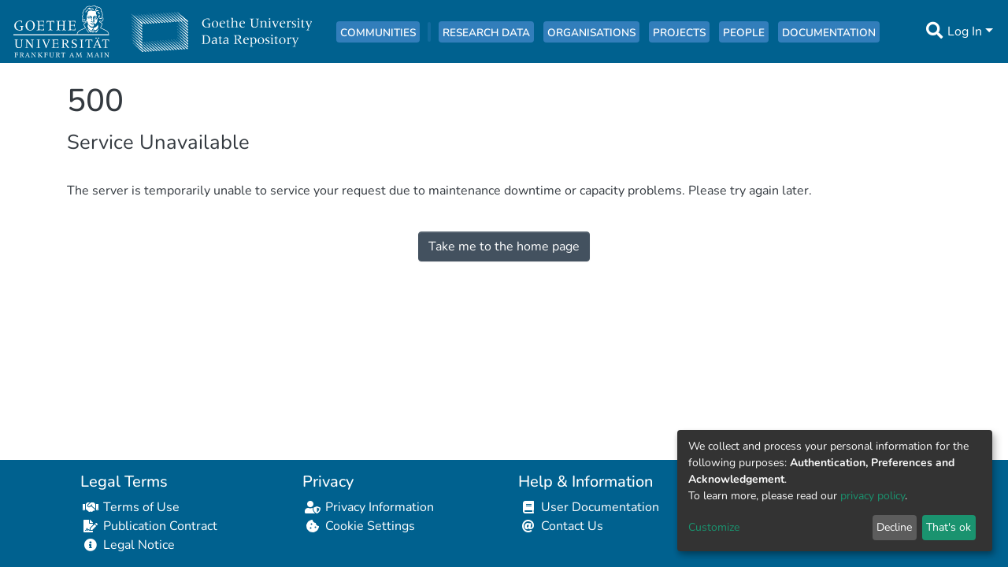

--- FILE ---
content_type: text/html; charset=utf-8
request_url: https://gude.uni-frankfurt.de/entities/orgunit/e86173cb-b310-4563-ac50-20f80bb92e11
body_size: 102053
content:
<!DOCTYPE html><html lang="en"><head>
  <meta charset="UTF-8">
  <base href="/">
  
  <!-- [GUF-0323] change title -->
  <title>Special Information Service Biodiversity Research</title>
  
  <meta name="viewport" content="width=device-width,minimum-scale=1">

  <!-- [GUF-0322] change favicon -->
  <link rel="icon" type="image/x-icon" href="assets/images/favicon-goethe.ico">

<link rel="stylesheet" href="styles.a96870c37ff09cbe.css" media="print" onload="this.media='all'"><noscript><link rel="stylesheet" href="styles.a96870c37ff09cbe.css"></noscript><style ng-transition="dspace-angular">.switch.switch-small[_ngcontent-sc132]{min-width:33px}.switch.switch-medium[_ngcontent-sc132]{min-width:50px}.switch.switch-large[_ngcontent-sc132]{min-width:60px}.switch.switch-small[_ngcontent-sc132] > .switch-pane[_ngcontent-sc132] > span[_ngcontent-sc132]{font-size:9px}.switch.switch-medium[_ngcontent-sc132] > .switch-pane[_ngcontent-sc132] > span[_ngcontent-sc132]{font-size:16px}.switch.switch-large[_ngcontent-sc132] > .switch-pane[_ngcontent-sc132] > span[_ngcontent-sc132]{font-size:16px}.switch[_ngcontent-sc132]{border:1px solid #dfdfdf;position:relative;display:inline-block;box-sizing:content-box;padding:0;margin:0;cursor:pointer;box-shadow:#dfdfdf 0 0 inset;transition:.3s ease-out all;-webkit-transition:.3s ease-out all;white-space:nowrap}.switch[_ngcontent-sc132]   small[_ngcontent-sc132]{border-radius:100%;box-shadow:0 1px 3px #0006;position:absolute;top:0;right:calc(100% - 30px);transition:.3s ease-out all;-webkit-transition:.3s ease-out all;background:#fff;display:flex;align-items:center;justify-content:center}.switch.switch-small[_ngcontent-sc132]{height:20px;border-radius:20px}.switch.switch-small[_ngcontent-sc132]   small[_ngcontent-sc132]{width:20px;height:20px;right:calc(100% - 20px)}.switch.switch-small[_ngcontent-sc132] > .switch-pane[_ngcontent-sc132] > span[_ngcontent-sc132]{line-height:20px}.switch.switch-small[_ngcontent-sc132] > .switch-pane[_ngcontent-sc132]   .switch-label-checked[_ngcontent-sc132]{padding-right:25px;padding-left:10px}.switch.switch-small[_ngcontent-sc132] > .switch-pane[_ngcontent-sc132]   .switch-label-unchecked[_ngcontent-sc132]{padding-left:25px;padding-right:10px}.switch.switch-medium[_ngcontent-sc132]{height:30px;border-radius:30px}.switch.switch-medium[_ngcontent-sc132]   small[_ngcontent-sc132]{width:30px;height:30px;right:calc(100% - 30px)}.switch.switch-medium[_ngcontent-sc132] > .switch-pane[_ngcontent-sc132] > span[_ngcontent-sc132]{line-height:30px}.switch.switch-medium[_ngcontent-sc132] > .switch-pane[_ngcontent-sc132]   .switch-label-checked[_ngcontent-sc132]{padding-right:35px;padding-left:15px}.switch.switch-medium[_ngcontent-sc132] > .switch-pane[_ngcontent-sc132]   .switch-label-unchecked[_ngcontent-sc132]{padding-left:35px;padding-right:15px}.switch.switch-large[_ngcontent-sc132]{height:40px;border-radius:40px}.switch.switch-large[_ngcontent-sc132]   small[_ngcontent-sc132]{width:40px;height:40px;right:calc(100% - 40px)}.switch.switch-large[_ngcontent-sc132] > .switch-pane[_ngcontent-sc132] > span[_ngcontent-sc132]{line-height:40px}.switch.switch-large[_ngcontent-sc132] > .switch-pane[_ngcontent-sc132]   .switch-label-checked[_ngcontent-sc132]{padding-right:45px;padding-left:20px}.switch.switch-large[_ngcontent-sc132] > .switch-pane[_ngcontent-sc132]   .switch-label-unchecked[_ngcontent-sc132]{padding-left:45px;padding-right:20px}.switch.checked[_ngcontent-sc132]{background:#64bd63}.switch.checked[_ngcontent-sc132]   small[_ngcontent-sc132]{right:0;left:auto}.switch.checked[_ngcontent-sc132]   .switch-pane[_ngcontent-sc132]{top:0}.switch.checked[_ngcontent-sc132]   .switch-pane[_ngcontent-sc132]   .switch-label-checked[_ngcontent-sc132]{display:block}.switch.checked[_ngcontent-sc132]   .switch-pane[_ngcontent-sc132]   .switch-label-unchecked[_ngcontent-sc132]{display:none}.switch.disabled[_ngcontent-sc132]{opacity:.5;cursor:not-allowed}.switch[_ngcontent-sc132]   .switch-pane[_ngcontent-sc132]{display:flex;flex-direction:column;height:100%;min-height:100%;justify-content:flex-start;align-items:center;top:0;position:relative;pointer-events:none}.switch[_ngcontent-sc132]   .switch-pane[_ngcontent-sc132] > span[_ngcontent-sc132]{display:block;min-height:100%}.switch[_ngcontent-sc132]   .switch-pane[_ngcontent-sc132]   .switch-label[_ngcontent-sc132]{color:#000}.switch[_ngcontent-sc132]   .switch-pane[_ngcontent-sc132]   .switch-label-checked[_ngcontent-sc132]{display:none}.switch[_ngcontent-sc132]   .switch-pane[_ngcontent-sc132]   .switch-label-unchecked[_ngcontent-sc132]{display:block}.switch.loading[_ngcontent-sc132]{background-color:#f1f1f1}.switch.loading[_ngcontent-sc132]   small[_ngcontent-sc132]{background-color:transparent;border:none;box-shadow:none;right:50%;transform:translate(50%)}</style><style>@charset "UTF-8";@font-face{font-family:Nunito;font-style:normal;font-weight:200;src:url(/assets/fonts/nunito-v25-latin/nunito-v25-latin-200.eot);src:local(""),url(/assets/fonts/nunito-v25-latin/nunito-v25-latin-200.eot?#iefix) format("embedded-opentype"),url(/assets/fonts/nunito-v25-latin/nunito-v25-latin-200.woff2) format("woff2"),url(/assets/fonts/nunito-v25-latin/nunito-v25-latin-200.woff) format("woff"),url(/assets/fonts/nunito-v25-latin/nunito-v25-latin-200.ttf) format("truetype"),url(/assets/fonts/nunito-v25-latin/nunito-v25-latin-200.svg#Nunito) format("svg")}@font-face{font-family:Nunito;font-style:normal;font-weight:300;src:url(/assets/fonts/nunito-v25-latin/nunito-v25-latin-300.eot);src:local(""),url(/assets/fonts/nunito-v25-latin/nunito-v25-latin-300.eot?#iefix) format("embedded-opentype"),url(/assets/fonts/nunito-v25-latin/nunito-v25-latin-300.woff2) format("woff2"),url(/assets/fonts/nunito-v25-latin/nunito-v25-latin-300.woff) format("woff"),url(/assets/fonts/nunito-v25-latin/nunito-v25-latin-300.ttf) format("truetype"),url(/assets/fonts/nunito-v25-latin/nunito-v25-latin-300.svg#Nunito) format("svg")}@font-face{font-family:Nunito;font-style:normal;font-weight:400;src:url(/assets/fonts/nunito-v25-latin/nunito-v25-latin-regular.eot);src:local(""),url(/assets/fonts/nunito-v25-latin/nunito-v25-latin-regular.eot?#iefix) format("embedded-opentype"),url(/assets/fonts/nunito-v25-latin/nunito-v25-latin-regular.woff2) format("woff2"),url(/assets/fonts/nunito-v25-latin/nunito-v25-latin-regular.woff) format("woff"),url(/assets/fonts/nunito-v25-latin/nunito-v25-latin-regular.ttf) format("truetype"),url(/assets/fonts/nunito-v25-latin/nunito-v25-latin-regular.svg#Nunito) format("svg")}@font-face{font-family:Nunito;font-style:normal;font-weight:500;src:url(/assets/fonts/nunito-v25-latin/nunito-v25-latin-500.eot);src:local(""),url(/assets/fonts/nunito-v25-latin/nunito-v25-latin-500.eot?#iefix) format("embedded-opentype"),url(/assets/fonts/nunito-v25-latin/nunito-v25-latin-500.woff2) format("woff2"),url(/assets/fonts/nunito-v25-latin/nunito-v25-latin-500.woff) format("woff"),url(/assets/fonts/nunito-v25-latin/nunito-v25-latin-500.ttf) format("truetype"),url(/assets/fonts/nunito-v25-latin/nunito-v25-latin-500.svg#Nunito) format("svg")}@font-face{font-family:Nunito;font-style:normal;font-weight:600;src:url(/assets/fonts/nunito-v25-latin/nunito-v25-latin-600.eot);src:local(""),url(/assets/fonts/nunito-v25-latin/nunito-v25-latin-600.eot?#iefix) format("embedded-opentype"),url(/assets/fonts/nunito-v25-latin/nunito-v25-latin-600.woff2) format("woff2"),url(/assets/fonts/nunito-v25-latin/nunito-v25-latin-600.woff) format("woff"),url(/assets/fonts/nunito-v25-latin/nunito-v25-latin-600.ttf) format("truetype"),url(/assets/fonts/nunito-v25-latin/nunito-v25-latin-600.svg#Nunito) format("svg")}@font-face{font-family:Nunito;font-style:normal;font-weight:700;src:url(/assets/fonts/nunito-v25-latin/nunito-v25-latin-700.eot);src:local(""),url(/assets/fonts/nunito-v25-latin/nunito-v25-latin-700.eot?#iefix) format("embedded-opentype"),url(/assets/fonts/nunito-v25-latin/nunito-v25-latin-700.woff2) format("woff2"),url(/assets/fonts/nunito-v25-latin/nunito-v25-latin-700.woff) format("woff"),url(/assets/fonts/nunito-v25-latin/nunito-v25-latin-700.ttf) format("truetype"),url(/assets/fonts/nunito-v25-latin/nunito-v25-latin-700.svg#Nunito) format("svg")}@font-face{font-family:Nunito;font-style:normal;font-weight:800;src:url(/assets/fonts/nunito-v25-latin/nunito-v25-latin-800.eot);src:local(""),url(/assets/fonts/nunito-v25-latin/nunito-v25-latin-800.eot?#iefix) format("embedded-opentype"),url(/assets/fonts/nunito-v25-latin/nunito-v25-latin-800.woff2) format("woff2"),url(/assets/fonts/nunito-v25-latin/nunito-v25-latin-800.woff) format("woff"),url(/assets/fonts/nunito-v25-latin/nunito-v25-latin-800.ttf) format("truetype"),url(/assets/fonts/nunito-v25-latin/nunito-v25-latin-800.svg#Nunito) format("svg")}@font-face{font-family:Nunito;font-style:normal;font-weight:900;src:url(/assets/fonts/nunito-v25-latin/nunito-v25-latin-900.eot);src:local(""),url(/assets/fonts/nunito-v25-latin/nunito-v25-latin-900.eot?#iefix) format("embedded-opentype"),url(/assets/fonts/nunito-v25-latin/nunito-v25-latin-900.woff2) format("woff2"),url(/assets/fonts/nunito-v25-latin/nunito-v25-latin-900.woff) format("woff"),url(/assets/fonts/nunito-v25-latin/nunito-v25-latin-900.ttf) format("truetype"),url(/assets/fonts/nunito-v25-latin/nunito-v25-latin-900.svg#Nunito) format("svg")}@font-face{font-family:Nunito;font-style:italic;font-weight:200;src:url(/assets/fonts/nunito-v25-latin/nunito-v25-latin-200italic.eot);src:local(""),url(/assets/fonts/nunito-v25-latin/nunito-v25-latin-200italic.eot?#iefix) format("embedded-opentype"),url(/assets/fonts/nunito-v25-latin/nunito-v25-latin-200italic.woff2) format("woff2"),url(/assets/fonts/nunito-v25-latin/nunito-v25-latin-200italic.woff) format("woff"),url(/assets/fonts/nunito-v25-latin/nunito-v25-latin-200italic.ttf) format("truetype"),url(/assets/fonts/nunito-v25-latin/nunito-v25-latin-200italic.svg#Nunito) format("svg")}@font-face{font-family:Nunito;font-style:italic;font-weight:300;src:url(/assets/fonts/nunito-v25-latin/nunito-v25-latin-300italic.eot);src:local(""),url(/assets/fonts/nunito-v25-latin/nunito-v25-latin-300italic.eot?#iefix) format("embedded-opentype"),url(/assets/fonts/nunito-v25-latin/nunito-v25-latin-300italic.woff2) format("woff2"),url(/assets/fonts/nunito-v25-latin/nunito-v25-latin-300italic.woff) format("woff"),url(/assets/fonts/nunito-v25-latin/nunito-v25-latin-300italic.ttf) format("truetype"),url(/assets/fonts/nunito-v25-latin/nunito-v25-latin-300italic.svg#Nunito) format("svg")}@font-face{font-family:Nunito;font-style:italic;font-weight:400;src:url(/assets/fonts/nunito-v25-latin/nunito-v25-latin-italic.eot);src:local(""),url(/assets/fonts/nunito-v25-latin/nunito-v25-latin-italic.eot?#iefix) format("embedded-opentype"),url(/assets/fonts/nunito-v25-latin/nunito-v25-latin-italic.woff2) format("woff2"),url(/assets/fonts/nunito-v25-latin/nunito-v25-latin-italic.woff) format("woff"),url(/assets/fonts/nunito-v25-latin/nunito-v25-latin-italic.ttf) format("truetype"),url(/assets/fonts/nunito-v25-latin/nunito-v25-latin-italic.svg#Nunito) format("svg")}@font-face{font-family:Nunito;font-style:italic;font-weight:500;src:url(/assets/fonts/nunito-v25-latin/nunito-v25-latin-500italic.eot);src:local(""),url(/assets/fonts/nunito-v25-latin/nunito-v25-latin-500italic.eot?#iefix) format("embedded-opentype"),url(/assets/fonts/nunito-v25-latin/nunito-v25-latin-500italic.woff2) format("woff2"),url(/assets/fonts/nunito-v25-latin/nunito-v25-latin-500italic.woff) format("woff"),url(/assets/fonts/nunito-v25-latin/nunito-v25-latin-500italic.ttf) format("truetype"),url(/assets/fonts/nunito-v25-latin/nunito-v25-latin-500italic.svg#Nunito) format("svg")}@font-face{font-family:Nunito;font-style:italic;font-weight:600;src:url(/assets/fonts/nunito-v25-latin/nunito-v25-latin-600italic.eot);src:local(""),url(/assets/fonts/nunito-v25-latin/nunito-v25-latin-600italic.eot?#iefix) format("embedded-opentype"),url(/assets/fonts/nunito-v25-latin/nunito-v25-latin-600italic.woff2) format("woff2"),url(/assets/fonts/nunito-v25-latin/nunito-v25-latin-600italic.woff) format("woff"),url(/assets/fonts/nunito-v25-latin/nunito-v25-latin-600italic.ttf) format("truetype"),url(/assets/fonts/nunito-v25-latin/nunito-v25-latin-600italic.svg#Nunito) format("svg")}@font-face{font-family:Nunito;font-style:italic;font-weight:700;src:url(/assets/fonts/nunito-v25-latin/nunito-v25-latin-700italic.eot);src:local(""),url(/assets/fonts/nunito-v25-latin/nunito-v25-latin-700italic.eot?#iefix) format("embedded-opentype"),url(/assets/fonts/nunito-v25-latin/nunito-v25-latin-700italic.woff2) format("woff2"),url(/assets/fonts/nunito-v25-latin/nunito-v25-latin-700italic.woff) format("woff"),url(/assets/fonts/nunito-v25-latin/nunito-v25-latin-700italic.ttf) format("truetype"),url(/assets/fonts/nunito-v25-latin/nunito-v25-latin-700italic.svg#Nunito) format("svg")}@font-face{font-family:Nunito;font-style:italic;font-weight:800;src:url(/assets/fonts/nunito-v25-latin/nunito-v25-latin-800italic.eot);src:local(""),url(/assets/fonts/nunito-v25-latin/nunito-v25-latin-800italic.eot?#iefix) format("embedded-opentype"),url(/assets/fonts/nunito-v25-latin/nunito-v25-latin-800italic.woff2) format("woff2"),url(/assets/fonts/nunito-v25-latin/nunito-v25-latin-800italic.woff) format("woff"),url(/assets/fonts/nunito-v25-latin/nunito-v25-latin-800italic.ttf) format("truetype"),url(/assets/fonts/nunito-v25-latin/nunito-v25-latin-800italic.svg#Nunito) format("svg")}@font-face{font-family:Nunito;font-style:italic;font-weight:900;src:url(/assets/fonts/nunito-v25-latin/nunito-v25-latin-900italic.eot);src:local(""),url(/assets/fonts/nunito-v25-latin/nunito-v25-latin-900italic.eot?#iefix) format("embedded-opentype"),url(/assets/fonts/nunito-v25-latin/nunito-v25-latin-900italic.woff2) format("woff2"),url(/assets/fonts/nunito-v25-latin/nunito-v25-latin-900italic.woff) format("woff"),url(/assets/fonts/nunito-v25-latin/nunito-v25-latin-900italic.ttf) format("truetype"),url(/assets/fonts/nunito-v25-latin/nunito-v25-latin-900italic.svg#Nunito) format("svg")}.fa,.fas,.fab{-moz-osx-font-smoothing:grayscale;-webkit-font-smoothing:antialiased;display:inline-block;font-style:normal;font-feature-settings:normal;font-variant:normal;text-rendering:auto;line-height:1}.fa-lg{font-size:1.3333333333em;line-height:.75em;vertical-align:-.0667em}.fa-fw{text-align:center;width:1.25em}.fa-ul{list-style-type:none;margin-left:2.5em;padding-left:0}.fa-ul>li{position:relative}.fa-li{left:-2em;position:absolute;text-align:center;width:2em;line-height:inherit}.fa-at:before{content:"\f1fa"}.fa-bars:before{content:"\f0c9"}.fa-book:before{content:"\f02d"}.fa-chevron-up:before{content:"\f077"}.fa-cookie-bite:before{content:"\f564"}.fa-ellipsis-h:before{content:"\f141"}.fa-eye:before{content:"\f06e"}.fa-file-signature:before{content:"\f573"}.fa-github:before{content:"\f09b"}.fa-handshake:before{content:"\f2b5"}.fa-info-circle:before{content:"\f05a"}.fa-location-arrow:before{content:"\f124"}.fa-search:before{content:"\f002"}.fa-sign-in-alt:before{content:"\f2f6"}.fa-university:before{content:"\f19c"}.fa-user-shield:before{content:"\f505"}.sr-only{border:0;clip:rect(0,0,0,0);height:1px;margin:-1px;overflow:hidden;padding:0;position:absolute;width:1px}@font-face{font-family:"Font Awesome 5 Free";font-style:normal;font-weight:900;font-display:block;src:url(assets/fonts/fa-solid-900.eot);src:url(assets/fonts/fa-solid-900.eot?#iefix) format("embedded-opentype"),url(assets/fonts/fa-solid-900.woff2) format("woff2"),url(assets/fonts/fa-solid-900.woff) format("woff"),url(assets/fonts/fa-solid-900.ttf) format("truetype"),url(assets/fonts/fa-solid-900.svg#fontawesome) format("svg")}.fa,.fas{font-family:"Font Awesome 5 Free";font-weight:900}@font-face{font-family:"Font Awesome 5 Brands";font-style:normal;font-weight:400;font-display:block;src:url(assets/fonts/fa-brands-400.eot);src:url(assets/fonts/fa-brands-400.eot?#iefix) format("embedded-opentype"),url(assets/fonts/fa-brands-400.woff2) format("woff2"),url(assets/fonts/fa-brands-400.woff) format("woff"),url(assets/fonts/fa-brands-400.ttf) format("truetype"),url(assets/fonts/fa-brands-400.svg#fontawesome) format("svg")}.fab{font-family:"Font Awesome 5 Brands";font-weight:400}@font-face{font-family:"Font Awesome 5 Free";font-style:normal;font-weight:400;font-display:block;src:url(assets/fonts/fa-regular-400.eot);src:url(assets/fonts/fa-regular-400.eot?#iefix) format("embedded-opentype"),url(assets/fonts/fa-regular-400.woff2) format("woff2"),url(assets/fonts/fa-regular-400.woff) format("woff"),url(assets/fonts/fa-regular-400.ttf) format("truetype"),url(assets/fonts/fa-regular-400.svg#fontawesome) format("svg")}:root{--blue:#43515f;--indigo:#6610f2;--purple:#6f42c1;--pink:#e83e8c;--red:#CF4444;--orange:#fd7e14;--yellow:#ec9433;--green:#92C642;--teal:#20c997;--cyan:#207698;--white:#fff;--gray:#6c757d;--gray-dark:#343a40;--primary:#43515f;--secondary:#495057;--success:#92C642;--info:#207698;--warning:#ec9433;--danger:#CF4444;--light:#f8f9fa;--dark:#43515f;--breakpoint-xs:0;--breakpoint-sm:576px;--breakpoint-md:768px;--breakpoint-lg:992px;--breakpoint-xl:1200px;--font-family-sans-serif:"Nunito", -apple-system, BlinkMacSystemFont, "Segoe UI", Roboto, "Helvetica Neue", Arial, sans-serif, "Apple Color Emoji", "Segoe UI Emoji", "Segoe UI Symbol", "Noto Color Emoji";--font-family-monospace:SFMono-Regular, Menlo, Monaco, Consolas, "Liberation Mono", "Courier New", monospace}*,*:before,*:after{box-sizing:border-box}html{font-family:sans-serif;line-height:1.15;-webkit-text-size-adjust:100%;-webkit-tap-highlight-color:rgba(0,0,0,0)}footer,header,main,nav{display:block}body{margin:0;font-family:Nunito,-apple-system,BlinkMacSystemFont,Segoe UI,Roboto,Helvetica Neue,Arial,sans-serif,"Apple Color Emoji","Segoe UI Emoji",Segoe UI Symbol,"Noto Color Emoji";font-size:1rem;font-weight:400;line-height:1.5;color:#343a40;text-align:left;background-color:#fff}h1,h5,h6{margin-top:0;margin-bottom:.5rem}ol,ul{margin-top:0;margin-bottom:1rem}strong{font-weight:bolder}small{font-size:80%}a{color:#207698;text-decoration:none;background-color:transparent}a:hover{color:#134559;text-decoration:underline}a:not([href]):not([tabindex]){color:inherit;text-decoration:none}a:not([href]):not([tabindex]):hover,a:not([href]):not([tabindex]):focus{color:inherit;text-decoration:none}a:not([href]):not([tabindex]):focus{outline:0}img{vertical-align:middle;border-style:none}label{display:inline-block;margin-bottom:.5rem}button{border-radius:0}button:focus{outline:1px dotted;outline:5px auto -webkit-focus-ring-color}input,button{margin:0;font-family:inherit;font-size:inherit;line-height:inherit}button,input{overflow:visible}button{text-transform:none}button,[type=button],[type=submit]{-webkit-appearance:button}button:not(:disabled),[type=button]:not(:disabled),[type=submit]:not(:disabled){cursor:pointer}button::-moz-focus-inner,[type=button]::-moz-focus-inner,[type=submit]::-moz-focus-inner{padding:0;border-style:none}h1,h5,h6{margin-bottom:.5rem;font-weight:500;line-height:1.2}h1{font-size:2.5rem}h5{font-size:1.25rem}h6{font-size:1rem}small{font-size:80%;font-weight:400}.img-fluid{max-width:100%;height:auto}.container{width:100%;padding-right:15px;padding-left:15px;margin-right:auto;margin-left:auto}@media (min-width: 576px){.container{max-width:540px}}@media (min-width: 768px){.container{max-width:720px}}@media (min-width: 992px){.container{max-width:960px}}@media (min-width: 1200px){.container{max-width:1140px}}.row{display:flex;flex-wrap:wrap;margin-right:-15px;margin-left:-15px}.col,.col-12,.col-3,.col-1{position:relative;width:100%;padding-right:15px;padding-left:15px}.col{flex-basis:0;flex-grow:1;max-width:100%}.col-1{flex:0 0 8.3333333333%;max-width:8.3333333333%}.col-3{flex:0 0 25%;max-width:25%}.col-12{flex:0 0 100%;max-width:100%}.form-control{display:block;width:100%;height:calc(1.5em + .75rem + 2px);padding:.375rem .75rem;font-size:1rem;font-weight:400;line-height:1.5;color:#495057;background-color:#fff;background-clip:padding-box;border:1px solid #ced4da;border-radius:.25rem;box-shadow:inset 0 1px 1px #00000013;transition:border-color .15s ease-in-out,box-shadow .15s ease-in-out}@media (prefers-reduced-motion: reduce){.form-control{transition:none}}.form-control::-ms-expand{background-color:transparent;border:0}.form-control:focus{color:#495057;background-color:#fff;border-color:#7e91a4;outline:0;box-shadow:inset 0 1px 1px #00000013,0 0 0 .2rem #43515f40}.form-control::placeholder{color:#6c757d;opacity:1}.form-control:disabled{background-color:#e9ecef;opacity:1}.form-control-lg{height:calc(1.5em + 1rem + 2px);padding:.5rem 1rem;font-size:1.25rem;line-height:1.5;border-radius:.3rem}.btn{display:inline-block;font-weight:400;color:#343a40;text-align:center;vertical-align:middle;-webkit-user-select:none;user-select:none;background-color:transparent;border:1px solid transparent;padding:.375rem .75rem;font-size:1rem;line-height:1.5;border-radius:.25rem;transition:color .15s ease-in-out,background-color .15s ease-in-out,border-color .15s ease-in-out,box-shadow .15s ease-in-out}@media (prefers-reduced-motion: reduce){.btn{transition:none}}.btn:hover{color:#343a40;text-decoration:none}.btn:focus{outline:0;box-shadow:0 0 0 .2rem #43515f40}.btn:disabled{opacity:.65;box-shadow:none}.btn:not(:disabled):not(.disabled):active{box-shadow:inset 0 3px 5px #00000020}.btn:not(:disabled):not(.disabled):active:focus{box-shadow:0 0 0 .2rem #43515f40,inset 0 3px 5px #00000020}.btn-primary{color:#fff;background-color:#43515f;border-color:#43515f;box-shadow:inset 0 1px #ffffff26,0 1px 1px #00000013}.btn-primary:hover{color:#fff;background-color:#333e49;border-color:#2e3841}.btn-primary:focus{box-shadow:inset 0 1px #ffffff26,0 1px 1px #00000013,0 0 0 .2rem #5f6b7780}.btn-primary:disabled{color:#fff;background-color:#43515f;border-color:#43515f}.btn-primary:not(:disabled):not(.disabled):active{color:#fff;background-color:#2e3841;border-color:#29313a}.btn-primary:not(:disabled):not(.disabled):active:focus{box-shadow:inset 0 3px 5px #00000020,0 0 0 .2rem #5f6b7780}.btn-outline-primary{color:#43515f;border-color:#43515f}.btn-outline-primary:hover{color:#fff;background-color:#43515f;border-color:#43515f}.btn-outline-primary:focus{box-shadow:0 0 0 .2rem #43515f80}.btn-outline-primary:disabled{color:#43515f;background-color:transparent}.btn-outline-primary:not(:disabled):not(.disabled):active{color:#fff;background-color:#43515f;border-color:#43515f}.btn-outline-primary:not(:disabled):not(.disabled):active:focus{box-shadow:inset 0 3px 5px #00000020,0 0 0 .2rem #43515f80}.btn-link{font-weight:400;color:#207698;text-decoration:none}.btn-link:hover{color:#134559;text-decoration:underline}.btn-link:focus{text-decoration:underline;box-shadow:none}.btn-link:disabled{color:#6c757d;pointer-events:none}.btn-lg{padding:.5rem 1rem;font-size:1.25rem;line-height:1.5;border-radius:.3rem}.btn-block{display:block;width:100%}.dropdown{position:relative}.dropdown-toggle{white-space:nowrap}.dropdown-toggle:after{display:inline-block;margin-left:.255em;vertical-align:.255em;content:"";border-top:.3em solid;border-right:.3em solid transparent;border-bottom:0;border-left:.3em solid transparent}.dropdown-toggle:empty:after{margin-left:0}.dropdown-menu{position:absolute;top:100%;left:0;z-index:1000;display:none;float:left;min-width:10rem;padding:.5rem 0;margin:.125rem 0 0;font-size:1rem;color:#343a40;text-align:left;list-style:none;background-color:#fff;background-clip:padding-box;border:1px solid rgba(0,0,0,.15);border-radius:.25rem;box-shadow:0 .5rem 1rem #0000002d}.dropdown-menu-right{right:0;left:auto}.dropdown-menu[x-placement^=bottom]{right:auto;bottom:auto}.dropdown-item{display:block;width:100%;padding:.25rem 1.5rem;clear:both;font-weight:400;color:#212529;text-align:inherit;white-space:nowrap;background-color:transparent;border:0}.dropdown-item:hover,.dropdown-item:focus{color:#16181b;text-decoration:none;background-color:#f8f9fa}.dropdown-item:active{color:#fff;text-decoration:none;background-color:#43515f}.dropdown-item:disabled{color:#6c757d;pointer-events:none;background-color:transparent}.dropdown-header{display:block;padding:.5rem 1.5rem;margin-bottom:0;font-size:.875rem;color:#6c757d;white-space:nowrap}.nav-link{display:block;padding:.5rem 1rem}.nav-link:hover,.nav-link:focus{text-decoration:none}.navbar{position:relative;display:flex;flex-wrap:wrap;align-items:center;justify-content:space-between;padding:.5rem 1rem}.navbar>.container{display:flex;flex-wrap:wrap;align-items:center;justify-content:space-between}.navbar-brand{display:inline-block;padding-top:.3125rem;padding-bottom:.3125rem;margin-right:1rem;font-size:1.25rem;line-height:inherit;white-space:nowrap}.navbar-brand:hover,.navbar-brand:focus{text-decoration:none}.navbar-nav{display:flex;flex-direction:column;padding-left:0;margin-bottom:0;list-style:none}.navbar-nav .nav-link{padding-right:0;padding-left:0}.navbar-nav .dropdown-menu{position:static;float:none}.navbar-toggler{padding:.25rem .75rem;font-size:1.25rem;line-height:1;background-color:transparent;border:1px solid transparent;border-radius:.25rem}.navbar-toggler:hover,.navbar-toggler:focus{text-decoration:none}.navbar-toggler-icon{display:inline-block;width:1.5em;height:1.5em;vertical-align:middle;content:"";background:no-repeat center center;background-size:100% 100%}@media (max-width: 767.98px){.navbar-expand-md>.container{padding-right:0;padding-left:0}}@media (min-width: 768px){.navbar-expand-md{flex-flow:row nowrap;justify-content:flex-start}.navbar-expand-md .navbar-nav{flex-direction:row}.navbar-expand-md .navbar-nav .dropdown-menu{position:absolute}.navbar-expand-md .navbar-nav .nav-link{padding-right:.5rem;padding-left:.5rem}.navbar-expand-md>.container{flex-wrap:nowrap}.navbar-expand-md .navbar-toggler{display:none}}.navbar-light .navbar-brand{color:#000000e6}.navbar-light .navbar-brand:hover,.navbar-light .navbar-brand:focus{color:#000000e6}.navbar-light .navbar-nav .nav-link{color:#00000080}.navbar-light .navbar-nav .nav-link:hover,.navbar-light .navbar-nav .nav-link:focus{color:#000000b3}.card{position:relative;display:flex;flex-direction:column;min-width:0;word-wrap:break-word;background-color:#fff;background-clip:border-box;border:1px solid rgba(0,0,0,.125);border-radius:.25rem}.card-body{flex:1 1 auto;padding:1.25rem}.card-header{padding:.75rem 1.25rem;margin-bottom:0;background-color:#00000008;border-bottom:1px solid rgba(0,0,0,.125)}.card-header:first-child{border-radius:calc(.25rem - 1px) calc(.25rem - 1px) 0 0}.accordion>.card{overflow:hidden}.accordion>.card:not(:first-of-type) .card-header:first-child{border-radius:0}.accordion>.card:not(:first-of-type):not(:last-of-type){border-bottom:0;border-radius:0}.accordion>.card:first-of-type{border-bottom:0;border-bottom-right-radius:0;border-bottom-left-radius:0}.accordion>.card:last-of-type{border-top-left-radius:0;border-top-right-radius:0}.accordion>.card .card-header{margin-bottom:-1px}.breadcrumb{display:flex;flex-wrap:wrap;padding:.75rem 1rem;margin-bottom:1rem;list-style:none;background-color:#e9ecef;border-radius:.25rem}.breadcrumb-item+.breadcrumb-item{padding-left:.5rem}.breadcrumb-item+.breadcrumb-item:before{display:inline-block;padding-right:.5rem;color:#6c757d;content:"/"}.breadcrumb-item+.breadcrumb-item:hover:before{text-decoration:underline}.breadcrumb-item+.breadcrumb-item:hover:before{text-decoration:none}.breadcrumb-item.active{color:#6c757d}.alert{position:relative;padding:.75rem 1.25rem;margin-bottom:1rem;border:1px solid transparent;border-radius:.25rem}.alert-success{color:#4c6722;background-color:#e9f4d9;border-color:#e0efca}.close{float:right;font-size:1.5rem;font-weight:700;line-height:1;color:#000;text-shadow:0 1px 0 #fff;opacity:.5}.close:hover{color:#000;text-decoration:none}.close:not(:disabled):not(.disabled):hover,.close:not(:disabled):not(.disabled):focus{opacity:.75}.align-middle{vertical-align:middle!important}.bg-transparent{background-color:transparent!important}.d-inline-block{display:inline-block!important}.d-flex{display:flex!important}.d-inline-flex{display:inline-flex!important}.flex-column{flex-direction:column!important}.flex-wrap{flex-wrap:wrap!important}.flex-grow-1{flex-grow:1!important}.justify-content-end{justify-content:flex-end!important}.justify-content-center{justify-content:center!important}.align-items-center{align-items:center!important}.float-left{float:left!important}.float-right{float:right!important}.position-relative{position:relative!important}.position-absolute{position:absolute!important}.position-fixed{position:fixed!important}.sr-only{position:absolute;width:1px;height:1px;padding:0;overflow:hidden;clip:rect(0,0,0,0);white-space:nowrap;border:0}.shadow-none{box-shadow:none!important}.w-100{width:100%!important}.h-100{height:100%!important}.ml-1{margin-left:.25rem!important}.mt-2,.my-2{margin-top:.5rem!important}.mb-2,.my-2{margin-bottom:.5rem!important}.mt-3{margin-top:1rem!important}.mb-3{margin-bottom:1rem!important}.p-0{padding:0!important}.px-0{padding-right:0!important}.px-0{padding-left:0!important}.p-1{padding:.25rem!important}.px-1{padding-right:.25rem!important}.px-1{padding-left:.25rem!important}.p-2{padding:.5rem!important}.px-2{padding-right:.5rem!important}.pl-2,.px-2{padding-left:.5rem!important}.py-3{padding-top:1rem!important}.py-3{padding-bottom:1rem!important}.pt-4{padding-top:1.5rem!important}.px-4{padding-right:1.5rem!important}.px-4{padding-left:1.5rem!important}.mx-n3{margin-right:-1rem!important}.mx-n3{margin-left:-1rem!important}.mr-auto{margin-right:auto!important}.ml-auto{margin-left:auto!important}@media (min-width: 768px){.p-md-0{padding:0!important}}@media (min-width: 992px){.mb-lg-0{margin-bottom:0!important}}.text-truncate{overflow:hidden;text-overflow:ellipsis;white-space:nowrap}.text-left{text-align:left!important}.text-right{text-align:right!important}.text-center{text-align:center!important}@media (min-width: 768px){.text-md-center{text-align:center!important}}.font-weight-bold{font-weight:700!important}.text-white{color:#fff!important}@media print{*,*:before,*:after{text-shadow:none!important;box-shadow:none!important}a:not(.btn){text-decoration:underline}img{page-break-inside:avoid}@page{size:a3}body,.container{min-width:992px!important}.navbar{display:none}}:root{--ds-content-spacing:1.5rem;--ds-button-height:2.375rem;--ds-card-height-percentage:98%;--ds-card-thumbnail-height:240px;--ds-dropdown-menu-max-height:200px;--ds-drop-zone-area-height:44px;--ds-drop-zone-area-z-index:1025;--ds-drop-zone-area-inner-z-index:1021;--ds-login-logo-height:72px;--ds-login-logo-width:72px;--ds-submission-header-z-index:1001;--ds-submission-footer-z-index:999;--ds-submission-inline-group-form-delete-z-index:998;--ds-main-z-index:1;--ds-nav-z-index:10;--ds-footer-z-index:0;--ds-sidebar-z-index:20;--ds-header-bg:#fff;--ds-header-logo-height:50px;--ds-header-logo-height-xs:50px;--ds-header-icon-color:#207698;--ds-header-icon-color-hover:#d9d9d9;--ds-header-navbar-border-top-color:#fff;--ds-header-navbar-border-bottom-color:#ced4da;--ds-navbar-link-color:#207698;--ds-navbar-link-color-hover:#134559;--ds-admin-sidebar-bg:#132333;--ds-admin-sidebar-active-bg:#0f1b28;--ds-admin-sidebar-header-bg:#091119;--ds-dark-scrollbar-bg:#0f1b28;--ds-dark-scrollbar-alt-bg:#12202f;--ds-dark-scrollbar-fg:#47495d;--ds-submission-sections-margin-bottom:.5rem;--ds-edit-item-button-min-width:100px;--ds-edit-item-metadata-field-width:190px;--ds-edit-item-language-field-width:43px;--ds-thumbnail-max-width:175px;--ds-thumbnail-placeholder-background:#f8f9fa;--ds-thumbnail-placeholder-border:1px solid #dee2e6;--ds-thumbnail-placeholder-color:#444c54;--ds-dso-selector-list-max-height:475px;--ds-dso-selector-current-background-color:#eeeeee;--ds-dso-selector-current-background-hover-color:#d5d5d5;--ds-notification-bg-success:#8aa431;--ds-notification-bg-danger:#b22e44;--ds-notification-bg-info:#17646e;--ds-notification-bg-warning:#d85a14;--ds-fa-fixed-width:1.25rem;--ds-icon-padding:1rem;--ds-collapsed-sidebar-width:52px;--ds-sidebar-items-width:250px;--ds-total-sidebar-width:302px;--ds-top-footer-bg:#e9ecef;--ds-footer-bg:#43515f;--ds-footer-border:1px solid var(--bs-gray-400);--ds-footer-padding:0;--ds-footer-padding-bottom:0;--ds-footer-logo-height:50px;--ds-home-news-link-color:#207698;--ds-home-news-link-hover-color:#134559;--ds-home-news-background-color:#e9ecef;--ds-breadcrumb-bg:#e9ecef !important;--ds-breadcrumb-link-color:#207698;--ds-breadcrumb-link-active-color:#05141a;--ds-breadcrumb-max-length:200px;--ds-slider-color:#92C642;--ds-slider-handle-width:18px;--ds-search-form-scope-max-width:150px;--ds-gap:.25rem;--ds-date-picker-input-max-width:300px;--ds-cris-layout-sidebar-width:350px;--ds-cris-layout-sidebar-background-color:#e9ecef;--ds-cris-layout-sidebar-link-color:rgba(0, 0, 0, .8);--ds-cris-layout-sidebar-link-color-active:#000000;--ds-cris-layout-sidebar-menu-background:#207698;--ds-cris-layout-sidebar-menu-color:#fff;--ds-cris-layout-sidebar-link-border-bottom:1px solid rgba(0, 0, 0, .1);--ds-cris-layout-sidebar-entry-height:40px;--ds-cris-layout-sidebar-entry-width:40px;--ds-cris-layout-sidebar-border-color:#207698;--ds-cris-layout-sidebar-hover-focus-background-color:#207698;--ds-cris-layout-sidebar-hover-focus-border-color:#207698;--ds-cris-layout-sidebar-menu-active-color:#207698;--ds-cris-layout-sidebar-menu-active-background:#f8f9fa;--ds-cris-layout-sidebar-tab-color-hover:#f8f9fa;--ds-cris-layout-navbar-background-color:#e9ecef;--ds-cris-layout-navbar-border:1px solid #d9dadb;--ds-cris-layout-navbar-link-color:rgba(0, 0, 0, .8);--ds-cris-layout-navbar-link-color-active:#000000;--ds-cris-layout-navbar-menu-background:#207698;--ds-cris-layout-navbar-menu-color:#fff;--ds-cris-layout-navbar-link-border-bottom:none;--ds-cris-layout-navbar-sub-level-backround-color:#e9ecef;--ds-cris-layout-navbar-tab-color-active:#006666;--ds-cris-layout-navbar-tab-color-hover:#f8f9fa;--ds-advanced-attachment-image-max-height:160px;--ds-advanced-attachment-image-object-fit:cover;--ds-advanced-attachment-image-object-position:0% 0%;--ds-advanced-attachment-thumbnail-placeholder-font-weight:bold}:root{--ds-banner-text-background:rgba(0, 0, 0, .45);--ds-banner-background-gradient-width:300px;--ds-home-news-background-color:#fff;--ds-home-news-link-color:#00618f;--ds-home-news-link-hover-color:#002d43;--ds-header-bg:#00618f;--ds-header-logo-height:70px;--ds-header-logo-height-xs:70px;--ds-header-icon-color:#fff;--ds-header-icon-color-hover:#fff;--ds-header-navbar-border-top-color:#00618f;--ds-header-navbar-border-bottom-color:#fff;--ds-navbar-link-color:#fff;--ds-navbar-link-color-hover:#fff;--ds-navbar-link-bg:#327ebb;--ds-navbar-link-hover-bg:#5097d0;--ds-footer-bg:#00618f;--ds-navbar-separator:#126b9e}:root{--bs-white:#fff;--bs-gray-100:#f8f9fa;--bs-gray-200:#e9ecef;--bs-gray-300:#dee2e6;--bs-gray-400:#ced4da;--bs-gray-500:#adb5bd;--bs-gray-600:#6c757d;--bs-gray-700:#495057;--bs-gray-800:#343a40;--bs-gray-900:#212529;--bs-black:#000;--bs-blue:#43515f;--bs-indigo:#6610f2;--bs-purple:#6f42c1;--bs-pink:#e83e8c;--bs-red:#CF4444;--bs-orange:#fd7e14;--bs-yellow:#ec9433;--bs-green:#92C642;--bs-teal:#20c997;--bs-cyan:#207698;--bs-primary:#43515f;--bs-secondary:#6c757d;--bs-success:#92C642;--bs-info:#207698;--bs-warning:#ec9433;--bs-danger:#CF4444;--bs-light:#f8f9fa;--bs-dark:#43515f;--bs-theme-color-interval:8%;--bs-yiq-contrasted-threshold:170;--bs-yiq-text-dark:#212529;--bs-yiq-text-light:#fff;--bs-enable-caret:true;--bs-enable-rounded:true;--bs-enable-shadows:true;--bs-enable-gradients:false;--bs-enable-transitions:true;--bs-enable-prefers-reduced-motion-media-query:true;--bs-enable-grid-classes:true;--bs-enable-pointer-cursor-for-buttons:true;--bs-enable-print-styles:true;--bs-enable-responsive-font-sizes:false;--bs-enable-validation-icons:true;--bs-enable-deprecation-messages:true;--bs-spacer:1rem;--bs-spacer-0:0;--bs-spacer-1:.25rem;--bs-spacer-2:.5rem;--bs-spacer-3:1rem;--bs-spacer-4:1.5rem;--bs-spacer-5:3rem;--bs-sizes-25:25%;--bs-sizes-50:50%;--bs-sizes-75:75%;--bs-sizes-100:100%;--bs-sizes-auto:auto;--bsbody-bg:#fff;--bs-body-color:#343a40;--bs-link-color:#207698;--bs-link-decoration:none;--bs-link-hover-color:#134559;--bs-link-hover-decoration:underline;--bs-emphasized-link-hover-darken-percentage:15%;--bs-paragraph-margin-bottom:1rem;--bs-xs-min:0;--bs-sm-min:576px;--bs-md-min:768px;--bs-lg-min:992px;--bs-xl-min:1200px;--bs-xs-max: ;--bs-sm-max:540px;--bs-md-max:720px;--bs-lg-max:960px;--bs-xl-max:1140px;--bs-grid-columns:12;--bs-grid-gutter-width:30px;--bs-line-height-lg:1.5;--bs-line-height-sm:1.5;--bs-border-width:1px;--bs-border-color:#dee2e6;--bs-border-radius:.25rem;--bs-border-radius-lg:.3rem;--bs-border-radius-sm:.2rem;--bs-rounded-pill:50rem;--bs-box-shadow-sm:0 .125rem .25rem rgba(0, 0, 0, .075);--bs-box-shadow:0 .5rem 1rem rgba(0, 0, 0, .15);--bs-box-shadow-lg:0 1rem 3rem rgba(0, 0, 0, .175);--bs-component-active-color:#fff;--bs-component-active-bg:#43515f;--bs-caret-width:.3em;--bs-caret-vertical-align:.255em;--bs-caret-spacing:.255em;--bs-transition-base:all .2s ease-in-out;--bs-transition-fade:opacity .15s linear;--bs-transition-collapse:height .35s ease;--bs-font-family-sans-serif:Nunito, -apple-system, BlinkMacSystemFont, Segoe UI, Roboto, Helvetica Neue, Arial, sans-serif, Apple Color Emoji, Segoe UI Emoji, Segoe UI Symbol, Noto Color Emoji;--bs-font-family-monospace:SFMono-Regular, Menlo, Monaco, Consolas, Liberation Mono, Courier New, monospace;--bs-font-family-base:Nunito, -apple-system, BlinkMacSystemFont, Segoe UI, Roboto, Helvetica Neue, Arial, sans-serif, Apple Color Emoji, Segoe UI Emoji, Segoe UI Symbol, Noto Color Emoji;--bs-font-size-base:1rem;--bs-font-size-lg:1.25rem;--bs-font-size-sm:.875rem;--bs-font-weight-lighter:lighter;--bs-font-weight-light:300;--bs-font-weight-normal:400;--bs-font-weight-bold:700;--bs-font-weight-bolder:bolder;--bs-font-weight-base:400;--bs-line-height-base:1.5;--bs-h1-font-size:2.5rem;--bs-h2-font-size:2rem;--bs-h3-font-size:1.75rem;--bs-h4-font-size:1.5rem;--bs-h5-font-size:1.25rem;--bs-h6-font-size:1rem;--bs-headings-margin-bottom:.5rem;--bs-headings-font-family: ;--bs-headings-font-weight:500;--bs-headings-line-height:1.2;--bs-headings-color: ;--bs-display1-size:6rem;--bs-display2-size:5.5rem;--bs-display3-size:4.5rem;--bs-display4-size:3.5rem;--bs-display1-weight:300;--bs-display2-weight:300;--bs-display3-weight:300;--bs-display4-weight:300;--bs-display-line-height:1.2;--bs-lead-font-size:1.25rem;--bs-lead-font-weight:300;--bs-small-font-size:80%;--bs-text-muted:#6c757d;--bs-blockquote-small-color:#6c757d;--bs-blockquote-small-font-size:80%;--bs-blockquote-font-size:1.25rem;--bs-hr-border-color:rgba(0, 0, 0, .1);--bs-hr-border-width:1px;--bs-mark-padding:.2em;--bs-dt-font-weight:700;--bs-kbd-box-shadow:inset 0 -.1rem 0 rgba(0, 0, 0, .25);--bs-nested-kbd-font-weight:700;--bs-list-inline-padding:.5rem;--bs-mark-bg:#fcf8e3;--bs-hr-margin-y:1rem;--bs-table-cell-padding:.75rem;--bs-table-cell-padding-sm:.3rem;--bs-table-color:#343a40;--bs-table-bg: ;--bs-table-accent-bg:#f8f9fa;--bs-table-hover-color:#343a40;--bs-table-hover-bg:#ced4da;--bs-table-active-bg:#ced4da;--bs-table-border-width:1px;--bs-table-border-color:#dee2e6;--bs-table-head-bg:#e9ecef;--bs-table-head-color:#495057;--bs-table-dark-bg:#343a40;--bs-table-dark-accent-bg:rgba(255, 255, 255, .05);--bs-table-dark-hover-color:#fff;--bs-table-dark-hover-bg:rgba(255, 255, 255, .075);--bs-table-dark-border-color:#454d55;--bs-table-dark-color:#fff;--bs-table-striped-order:odd;--bs-table-caption-color:#6c757d;--bs-table-bg-level:-9;--bs-table-border-level:-6;--bs-input-btn-padding-y:.375rem;--bs-input-btn-padding-x:.75rem;--bs-input-btn-font-family: ;--bs-input-btn-font-size:1rem;--bs-input-btn-line-height:1.5;--bs-input-btn-focus-width:.2rem;--bs-input-btn-focus-color:rgba(67, 81, 95, .25);--bs-input-btn-focus-box-shadow:0 0 0 .2rem rgba(67, 81, 95, .25);--bs-input-btn-padding-y-sm:.25rem;--bs-input-btn-padding-x-sm:.5rem;--bs-input-btn-font-size-sm:.875rem;--bs-input-btn-line-height-sm:1.5;--bs-input-btn-padding-y-lg:.5rem;--bs-input-btn-padding-x-lg:1rem;--bs-input-btn-font-size-lg:1.25rem;--bs-input-btn-line-height-lg:1.5;--bs-input-btn-border-width:1px;--bs-btn-padding-y:.375rem;--bs-btn-padding-x:.75rem;--bs-btn-font-family: ;--bs-btn-font-size:1rem;--bs-btn-line-height:1.5;--bs-btn-padding-y-sm:.25rem;--bs-btn-padding-x-sm:.5rem;--bs-btn-font-size-sm:.875rem;--bs-btn-line-height-sm:1.5;--bs-btn-padding-y-lg:.5rem;--bs-btn-padding-x-lg:1rem;--bs-btn-font-size-lg:1.25rem;--bs-btn-line-height-lg:1.5;--bs-btn-border-width:1px;--bs-btn-font-weight:400;--bs-btn-box-shadow:inset 0 1px 0 rgba(255, 255, 255, .15), 0 1px 1px rgba(0, 0, 0, .075);--bs-btn-focus-width:.2rem;--bs-btn-focus-box-shadow:0 0 0 .2rem rgba(67, 81, 95, .25);--bs-btn-disabled-opacity:.65;--bs-btn-active-box-shadow:inset 0 3px 5px rgba(0, 0, 0, .125);--bs-btn-link-disabled-color:#6c757d;--bs-btn-block-spacing-y:.5rem;--bs-btn-border-radius:.25rem;--bs-btn-border-radius-lg:.3rem;--bs-btn-border-radius-sm:.2rem;--bs-btn-transition:color .15s ease-in-out, background-color .15s ease-in-out, border-color .15s ease-in-out, box-shadow .15s ease-in-out;--bs-label-margin-bottom:.5rem;--bs-input-padding-y:.375rem;--bs-input-padding-x:.75rem;--bs-input-font-family: ;--bs-input-font-size:1rem;--bs-input-font-weight:400;--bs-input-line-height:1.5;--bs-input-padding-y-sm:.25rem;--bs-input-padding-x-sm:.5rem;--bs-input-font-size-sm:.875rem;--bs-input-line-height-sm:1.5;--bs-input-padding-y-lg:.5rem;--bs-input-padding-x-lg:1rem;--bs-input-font-size-lg:1.25rem;--bs-input-line-height-lg:1.5;--bs-input-bg:#fff;--bs-input-disabled-bg:#e9ecef;--bs-input-color:#495057;--bs-input-border-color:#ced4da;--bs-input-border-width:1px;--bs-input-box-shadow:inset 0 1px 1px rgba(0, 0, 0, .075);--bs-input-border-radius:.25rem;--bs-input-border-radius-lg:.3rem;--bs-input-border-radius-sm:.2rem;--bs-input-focus-bg:#fff;--bs-input-focus-border-color:#7e91a4;--bs-input-focus-color:#495057;--bs-input-focus-width:.2rem;--bs-input-focus-box-shadow:0 0 0 .2rem rgba(67, 81, 95, .25);--bs-input-placeholder-color:#6c757d;--bs-input-plaintext-color:#343a40;--bs-input-height-border:2px;--bs-input-height-inner:calc(1.5em + .75rem);--bs-input-height-inner-half:calc(.75em + .375rem);--bs-input-height-inner-quarter:calc(.375em + .1875rem);--bs-input-height:calc(1.5em + .75rem + 2px);--bs-input-height-sm:calc(1.5em + .5rem + 2px);--bs-input-height-lg:calc(1.5em + 1rem + 2px);--bs-input-transition:border-color .15s ease-in-out, box-shadow .15s ease-in-out;--bs-form-text-margin-top:.25rem;--bs-form-check-input-gutter:1.25rem;--bs-form-check-input-margin-y:.3rem;--bs-form-check-input-margin-x:.25rem;--bs-form-check-inline-margin-x:.75rem;--bs-form-check-inline-input-margin-x:.3125rem;--bs-form-grid-gutter-width:10px;--bs-form-group-margin-bottom:1rem;--bs-input-group-addon-color:#495057;--bs-input-group-addon-bg:#e9ecef;--bs-input-group-addon-border-color:#ced4da;--bs-custom-forms-transition:background-color .15s ease-in-out, border-color .15s ease-in-out, box-shadow .15s ease-in-out;--bs-custom-control-gutter:.5rem;--bs-custom-control-spacer-x:1rem;--bs-custom-control-indicator-size:1rem;--bs-custom-control-indicator-bg:#fff;--bs-custom-control-indicator-bg-size:50% 50%;--bs-custom-control-indicator-box-shadow:inset 0 1px 1px rgba(0, 0, 0, .075);--bs-custom-control-indicator-border-color:#adb5bd;--bs-custom-control-indicator-border-width:1px;--bs-custom-control-indicator-disabled-bg:#e9ecef;--bs-custom-control-label-disabled-color:#6c757d;--bs-custom-control-indicator-checked-color:#fff;--bs-custom-control-indicator-checked-bg:#43515f;--bs-custom-control-indicator-checked-disabled-bg:rgba(67, 81, 95, .5);--bs-custom-control-indicator-checked-box-shadow:none;--bs-custom-control-indicator-checked-border-color:#43515f;--bs-custom-control-indicator-focus-box-shadow:0 0 0 .2rem rgba(67, 81, 95, .25);--bs-custom-control-indicator-focus-border-color:#7e91a4;--bs-custom-control-indicator-active-color:#fff;--bs-custom-control-indicator-active-bg:#9caab9;--bs-custom-control-indicator-active-box-shadow:none;--bs-custom-control-indicator-active-border-color:#9caab9;--bs-custom-checkbox-indicator-border-radius:.25rem;--bs-custom-checkbox-indicator-icon-checked:url("data:image/svg+xml,%3csvg xmlns='http://www.w3.org/2000/svg' viewBox='0 0 8 8'%3e%3cpath fill='%23fff' d='M6.564.75l-3.59 3.612-1.538-1.55L0 4.26 2.974 7.25 8 2.193z'/%3e%3c/svg%3e");--bs-custom-checkbox-indicator-indeterminate-bg:#43515f;--bs-custom-checkbox-indicator-indeterminate-color:#fff;--bs-custom-checkbox-indicator-icon-indeterminate:url("data:image/svg+xml,%3csvg xmlns='http://www.w3.org/2000/svg' viewBox='0 0 4 4'%3e%3cpath stroke='%23fff' d='M0 2h4'/%3e%3c/svg%3e");--bs-custom-checkbox-indicator-indeterminate-box-shadow:none;--bs-custom-checkbox-indicator-indeterminate-border-color:#43515f;--bs-custom-radio-indicator-border-radius:50%;--bs-custom-radio-indicator-icon-checked:url("data:image/svg+xml,%3csvg xmlns='http://www.w3.org/2000/svg' viewBox='-4 -4 8 8'%3e%3ccircle r='3' fill='%23fff'/%3e%3c/svg%3e");--bs-custom-switch-width:1.75rem;--bs-custom-switch-indicator-border-radius:.5rem;--bs-custom-switch-indicator-size:calc(1rem - 4px);--bs-custom-select-padding-y:.375rem;--bs-custom-select-padding-x:.75rem;--bs-custom-select-font-family: ;--bs-custom-select-font-size:1rem;--bs-custom-select-height:calc(1.5em + .75rem + 2px);--bs-custom-select-indicator-padding:1rem;--bs-custom-select-font-weight:400;--bs-custom-select-line-height:1.5;--bs-custom-select-color:#495057;--bs-custom-select-disabled-color:#6c757d;--bs-custom-select-bg:#fff;--bs-custom-select-disabled-bg:#e9ecef;--bs-custom-select-bg-size:8px 10px;--bs-custom-select-indicator-color:#343a40;--bs-custom-select-indicator:url("data:image/svg+xml,%3csvg xmlns='http://www.w3.org/2000/svg' viewBox='0 0 4 5'%3e%3cpath fill='%23343a40' d='M2 0L0 2h4zm0 5L0 3h4z'/%3e%3c/svg%3e");--bs-custom-select-background:url("data:image/svg+xml,%3csvg xmlns='http://www.w3.org/2000/svg' viewBox='0 0 4 5'%3e%3cpath fill='%23343a40' d='M2 0L0 2h4zm0 5L0 3h4z'/%3e%3c/svg%3e") no-repeat right .75rem center/8px 10px;--bs-custom-select-feedback-icon-padding-right:calc((1em + .75rem)*.75 + 1.75rem);--bs-custom-select-feedback-icon-position:center right 1.75rem;--bs-custom-select-feedback-icon-size:calc(.75em + .375rem) calc(.75em + .375rem);--bs-custom-select-border-width:1px;--bs-custom-select-border-color:#ced4da;--bs-custom-select-border-radius:.25rem;--bs-custom-select-box-shadow:inset 0 1px 2px rgba(0, 0, 0, .075);--bs-custom-select-focus-border-color:#7e91a4;--bs-custom-select-focus-width:.2rem;--bs-custom-select-focus-box-shadow:0 0 0 .2rem rgba(67, 81, 95, .25);--bs-custom-select-padding-y-sm:.25rem;--bs-custom-select-padding-x-sm:.5rem;--bs-custom-select-font-size-sm:.875rem;--bs-custom-select-height-sm:calc(1.5em + .5rem + 2px);--bs-custom-select-padding-y-lg:.5rem;--bs-custom-select-padding-x-lg:1rem;--bs-custom-select-font-size-lg:1.25rem;--bs-custom-select-height-lg:calc(1.5em + 1rem + 2px);--bs-custom-range-track-width:100%;--bs-custom-range-track-height:.5rem;--bs-custom-range-track-cursor:pointer;--bs-custom-range-track-bg:#dee2e6;--bs-custom-range-track-border-radius:1rem;--bs-custom-range-track-box-shadow:inset 0 .25rem .25rem rgba(0, 0, 0, .1);--bs-custom-range-thumb-width:1rem;--bs-custom-range-thumb-height:1rem;--bs-custom-range-thumb-bg:#43515f;--bs-custom-range-thumb-border:0;--bs-custom-range-thumb-border-radius:1rem;--bs-custom-range-thumb-box-shadow:0 .1rem .25rem rgba(0, 0, 0, .1);--bs-custom-range-thumb-focus-box-shadow:0 0 0 1px #fff, 0 0 0 .2rem rgba(67, 81, 95, .25);--bs-custom-range-thumb-focus-box-shadow-width:.2rem;--bs-custom-range-thumb-active-bg:#9caab9;--bs-custom-range-thumb-disabled-bg:#adb5bd;--bs-custom-file-height:calc(1.5em + .75rem + 2px);--bs-custom-file-height-inner:calc(1.5em + .75rem);--bs-custom-file-focus-border-color:#7e91a4;--bs-custom-file-focus-box-shadow:0 0 0 .2rem rgba(67, 81, 95, .25);--bs-custom-file-disabled-bg:#e9ecef;--bs-custom-file-padding-y:.375rem;--bs-custom-file-padding-x:.75rem;--bs-custom-file-line-height:1.5;--bs-custom-file-font-family: ;--bs-custom-file-font-weight:400;--bs-custom-file-color:#495057;--bs-custom-file-bg:#fff;--bs-custom-file-border-width:1px;--bs-custom-file-border-color:#ced4da;--bs-custom-file-border-radius:.25rem;--bs-custom-file-box-shadow:inset 0 1px 1px rgba(0, 0, 0, .075);--bs-custom-file-button-color:#495057;--bs-custom-file-button-bg:#e9ecef;--bs-form-feedback-margin-top:.25rem;--bs-form-feedback-font-size:80%;--bs-form-feedback-valid-color:#92C642;--bs-form-feedback-invalid-color:#CF4444;--bs-form-feedback-icon-valid-color:#92C642;--bs-form-feedback-icon-valid:url("data:image/svg+xml,%3csvg xmlns='http://www.w3.org/2000/svg' viewBox='0 0 8 8'%3e%3cpath fill='%2392C642' d='M2.3 6.73L.6 4.53c-.4-1.04.46-1.4 1.1-.8l1.1 1.4 3.4-3.8c.6-.63 1.6-.27 1.2.7l-4 4.6c-.43.5-.8.4-1.1.1z'/%3e%3c/svg%3e");--bs-form-feedback-icon-invalid-color:#CF4444;--bs-form-feedback-icon-invalid:url("data:image/svg+xml,%3csvg xmlns='http://www.w3.org/2000/svg' fill='%23CF4444' viewBox='-2 -2 7 7'%3e%3cpath stroke='%23CF4444' d='M0 0l3 3m0-3L0 3'/%3e%3ccircle r='.5'/%3e%3ccircle cx='3' r='.5'/%3e%3ccircle cy='3' r='.5'/%3e%3ccircle cx='3' cy='3' r='.5'/%3e%3c/svg%3E");--bs-zindex-dropdown:1000;--bs-zindex-sticky:1020;--bs-zindex-fixed:1030;--bs-zindex-modal-backdrop:1040;--bs-zindex-modal:1050;--bs-zindex-popover:1060;--bs-zindex-tooltip:1070;--bs-nav-link-padding-y:.5rem;--bs-nav-link-padding-x:1rem;--bs-nav-link-disabled-color:#6c757d;--bs-nav-tabs-border-color:#dee2e6;--bs-nav-tabs-border-width:1px;--bs-nav-tabs-border-radius:.25rem;--bs-nav-tabs-link-hover-border-color:#e9ecef #e9ecef #dee2e6;--bs-nav-tabs-link-active-color:#495057;--bs-nav-tabs-link-active-bg:#fff;--bs-nav-tabs-link-active-border-color:#dee2e6 #dee2e6 #fff;--bs-nav-pills-border-radius:.25rem;--bs-nav-pills-link-active-color:#fff;--bs-nav-pills-link-active-bg:#43515f;--bs-nav-divider-color:#e9ecef;--bs-nav-divider-margin-y:.5rem;--bs-navbar-padding-y:.5rem;--bs-navbar-padding-x:1rem;--bs-navbar-nav-link-padding-x:.5rem;--bs-navbar-brand-font-size:1.25rem;--bs-nav-link-height:2.5rem;--bs-navbar-brand-height:1.875rem;--bs-navbar-brand-padding-y:.3125rem;--bs-navbar-toggler-padding-y:.25rem;--bs-navbar-toggler-padding-x:.75rem;--bs-navbar-toggler-font-size:1.25rem;--bs-navbar-toggler-border-radius:.25rem;--bs-navbar-dark-color:#FFFFFF;--bs-navbar-dark-hover-color:rgba(255, 255, 255, .75);--bs-navbar-dark-active-color:#fff;--bs-navbar-dark-disabled-color:rgba(255, 255, 255, .25);--bs-navbar-dark-toggler-icon-bg:url("data:image/svg+xml;charset=utf8,<svg+viewBox='0+0+30+30'+xmlns='http://www.w3.org/2000/svg'><path+stroke='#FFFFFF'+stroke-width='2'+stroke-linecap='round'+stroke-miterlimit='10'+d='M4+7h22M4+15h22M4+23h22'/></svg>");--bs-navbar-dark-toggler-border-color:rgba(255, 255, 255, .1);--bs-navbar-light-color:rgba(0, 0, 0, .5);--bs-navbar-light-hover-color:rgba(0, 0, 0, .7);--bs-navbar-light-active-color:rgba(0, 0, 0, .9);--bs-navbar-light-disabled-color:rgba(0, 0, 0, .3);--bs-navbar-light-toggler-icon-bg:url("data:image/svg+xml;charset=utf8,<svg+viewBox='0+0+30+30'+xmlns='http://www.w3.org/2000/svg'><path+stroke='rgba(0, 0, 0, 0.5)'+stroke-width='2'+stroke-linecap='round'+stroke-miterlimit='10'+d='M4+7h22M4+15h22M4+23h22'/></svg>");--bs-navbar-light-toggler-border-color:rgba(0, 0, 0, .1);--bs-navbar-light-brand-color:rgba(0, 0, 0, .9);--bs-navbar-light-brand-hover-color:rgba(0, 0, 0, .9);--bs-navbar-dark-brand-color:#fff;--bs-navbar-dark-brand-hover-color:#fff;--bs-dropdown-min-width:10rem;--bs-dropdown-padding-y:.5rem;--bs-dropdown-spacer:.125rem;--bs-dropdown-font-size:1rem;--bs-dropdown-color:#343a40;--bs-dropdown-bg:#fff;--bs-dropdown-border-color:rgba(0, 0, 0, .15);--bs-dropdown-border-radius:.25rem;--bs-dropdown-border-width:1px;--bs-dropdown-inner-border-radius:calc(.25rem - 1px);--bs-dropdown-divider-bg:#e9ecef;--bs-dropdown-divider-margin-y:.5rem;--bs-dropdown-box-shadow:0 .5rem 1rem rgba(0, 0, 0, .175);--bs-dropdown-link-color:#212529;--bs-dropdown-link-hover-color:#16181b;--bs-dropdown-link-hover-bg:#f8f9fa;--bs-dropdown-link-active-color:#fff;--bs-dropdown-link-active-bg:#43515f;--bs-dropdown-link-disabled-color:#6c757d;--bs-dropdown-item-padding-y:.25rem;--bs-dropdown-item-padding-x:1.5rem;--bs-dropdown-header-color:#6c757d;--bs-pagination-padding-y:.5rem;--bs-pagination-padding-x:.75rem;--bs-pagination-padding-y-sm:.25rem;--bs-pagination-padding-x-sm:.5rem;--bs-pagination-padding-y-lg:.75rem;--bs-pagination-padding-x-lg:1.5rem;--bs-pagination-line-height:1.25;--bs-pagination-color:#207698;--bs-pagination-bg:#fff;--bs-pagination-border-width:1px;--bs-pagination-border-color:#dee2e6;--bs-pagination-focus-box-shadow:0 0 0 .2rem rgba(67, 81, 95, .25);--bs-pagination-focus-outline:0;--bs-pagination-hover-color:#134559;--bs-pagination-hover-bg:#e9ecef;--bs-pagination-hover-border-color:#dee2e6;--bs-pagination-active-color:#fff;--bs-pagination-active-bg:#43515f;--bs-pagination-active-border-color:#43515f;--bs-pagination-disabled-color:#6c757d;--bs-pagination-disabled-bg:#fff;--bs-pagination-disabled-border-color:#dee2e6;--bs-jumbotron-padding:2rem;--bs-jumbotron-color: ;--bs-jumbotron-bg:#e9ecef;--bs-card-spacer-y:.75rem;--bs-card-spacer-x:1.25rem;--bs-card-border-width:1px;--bs-card-border-radius:.25rem;--bs-card-border-color:rgba(0, 0, 0, .125);--bs-card-inner-border-radius:calc(.25rem - 1px);--bs-card-cap-bg:rgba(0, 0, 0, .03);--bs-card-cap-color: ;--bs-card-color: ;--bs-card-bg:#fff;--bs-card-img-overlay-padding:1.25rem;--bs-card-group-margin:15px;--bs-card-deck-margin:15px;--bs-card-columns-count:3;--bs-card-columns-gap:1.25rem;--bs-card-columns-margin:.75rem;--bs-tooltip-font-size:.875rem;--bs-tooltip-max-width:200px;--bs-tooltip-color:#fff;--bs-tooltip-bg:#000;--bs-tooltip-border-radius:.25rem;--bs-tooltip-opacity:.9;--bs-tooltip-padding-y:.25rem;--bs-tooltip-padding-x:.5rem;--bs-tooltip-margin:0;--bs-tooltip-arrow-width:.8rem;--bs-tooltip-arrow-height:.4rem;--bs-tooltip-arrow-color:#000;--bs-form-feedback-tooltip-padding-y:.25rem;--bs-form-feedback-tooltip-padding-x:.5rem;--bs-form-feedback-tooltip-font-size:.875rem;--bs-form-feedback-tooltip-line-height:1.5;--bs-form-feedback-tooltip-opacity:.9;--bs-form-feedback-tooltip-border-radius:.25rem;--bs-popover-font-size:.875rem;--bs-popover-bg:#fff;--bs-popover-max-width:276px;--bs-popover-border-width:1px;--bs-popover-border-color:rgba(0, 0, 0, .2);--bs-popover-border-radius:.3rem;--bs-popover-box-shadow:0 .25rem .5rem rgba(0, 0, 0, .2);--bs-popover-header-bg:#f7f7f7;--bs-popover-header-color: ;--bs-popover-header-padding-y:.5rem;--bs-popover-header-padding-x:.75rem;--bs-popover-body-color:#343a40;--bs-popover-body-padding-y:.5rem;--bs-popover-body-padding-x:.75rem;--bs-popover-arrow-width:1rem;--bs-popover-arrow-height:.5rem;--bs-popover-arrow-color:#fff;--bs-popover-arrow-outer-color:rgba(0, 0, 0, .25);--bs-toast-max-width:350px;--bs-toast-padding-x:.75rem;--bs-toast-padding-y:.25rem;--bs-toast-font-size:.875rem;--bs-toast-color: ;--bs-toast-background-color:rgba(255, 255, 255, .85);--bs-toast-border-width:1px;--bs-toast-border-color:rgba(0, 0, 0, .1);--bs-toast-border-radius:.25rem;--bs-toast-box-shadow:0 .25rem .75rem rgba(0, 0, 0, .1);--bs-toast-header-color:#6c757d;--bs-toast-header-background-color:rgba(255, 255, 255, .85);--bs-toast-header-border-color:rgba(0, 0, 0, .05);--bs-badge-font-size:75%;--bs-badge-font-weight:700;--bs-badge-padding-y:.25em;--bs-badge-padding-x:.4em;--bs-badge-border-radius:.25rem;--bs-badge-transition:color .15s ease-in-out, background-color .15s ease-in-out, border-color .15s ease-in-out, box-shadow .15s ease-in-out;--bs-badge-focus-width:.2rem;--bs-badge-pill-padding-x:.6em;--bs-badge-pill-border-radius:10rem;--bs-modal-inner-padding:1rem;--bs-modal-dialog-margin:.5rem;--bs-modal-dialog-margin-y-sm-up:1.75rem;--bs-modal-title-line-height:1.5;--bs-modal-content-color: ;--bs-modal-content-bg:#fff;--bs-modal-content-border-color:rgba(0, 0, 0, .2);--bs-modal-content-border-width:1px;--bs-modal-content-border-radius:.3rem;--bs-modal-content-box-shadow-xs:0 .25rem .5rem rgba(0, 0, 0, .5);--bs-modal-content-box-shadow-sm-up:0 .5rem 1rem rgba(0, 0, 0, .5);--bs-modal-backdrop-bg:#000;--bs-modal-backdrop-opacity:.5;--bs-modal-header-border-color:#dee2e6;--bs-modal-footer-border-color:#dee2e6;--bs-modal-header-border-width:1px;--bs-modal-footer-border-width:1px;--bs-modal-header-padding-y:1rem;--bs-modal-header-padding-x:1rem;--bs-modal-header-padding:1rem 1rem;--bs-modal-xl:1140px;--bs-modal-lg:800px;--bs-modal-md:500px;--bs-modal-sm:300px;--bs-modal-fade-transform:translate(0, -50px);--bs-modal-show-transform:none;--bs-modal-transition:transform .3s ease-out;--bs-alert-padding-y:.75rem;--bs-alert-padding-x:1.25rem;--bs-alert-margin-bottom:1rem;--bs-alert-border-radius:.25rem;--bs-alert-link-font-weight:700;--bs-alert-border-width:1px;--bs-alert-bg-level:-10;--bs-alert-border-level:-9;--bs-alert-color-level:6;--bs-progress-height:1rem;--bs-progress-font-size:.75rem;--bs-progress-bg:#e9ecef;--bs-progress-border-radius:.25rem;--bs-progress-box-shadow:inset 0 .1rem .1rem rgba(0, 0, 0, .1);--bs-progress-bar-color:#fff;--bs-progress-bar-bg:#43515f;--bs-progress-bar-animation-timing:1s linear infinite;--bs-progress-bar-transition:width .6s ease;--bs-list-group-color: ;--bs-list-group-bg:#fff;--bs-list-group-border-color:rgba(0, 0, 0, .125);--bs-list-group-border-width:1px;--bs-list-group-border-radius:.25rem;--bs-list-group-item-padding-y:.75rem;--bs-list-group-item-padding-x:1.25rem;--bs-list-group-hover-bg:#f8f9fa;--bs-list-group-active-color:#fff;--bs-list-group-active-bg:#43515f;--bs-list-group-active-border-color:#43515f;--bs-list-group-disabled-color:#6c757d;--bs-list-group-disabled-bg:#fff;--bs-list-group-action-color:#495057;--bs-list-group-action-hover-color:#495057;--bs-list-group-action-active-color:#343a40;--bs-list-group-action-active-bg:#e9ecef;--bs-thumbnail-padding:.25rem;--bs-thumbnail-bg:#fff;--bs-thumbnail-border-width:1px;--bs-thumbnail-border-color:#dee2e6;--bs-thumbnail-border-radius:.25rem;--bs-thumbnail-box-shadow:0 1px 2px rgba(0, 0, 0, .075);--bs-figure-caption-font-size:90%;--bs-figure-caption-color:#6c757d;--bs-breadcrumb-padding-y:.75rem;--bs-breadcrumb-padding-x:1rem;--bs-breadcrumb-item-padding:.5rem;--bs-breadcrumb-margin-bottom:1rem;--bs-breadcrumb-bg:#e9ecef;--bs-breadcrumb-divider-color:#6c757d;--bs-breadcrumb-active-color:#6c757d;--bs-breadcrumb-divider:/;--bs-breadcrumb-border-radius:.25rem;--bs-carousel-control-color:#fff;--bs-carousel-control-width:15%;--bs-carousel-control-opacity:.5;--bs-carousel-control-hover-opacity:.9;--bs-carousel-control-transition:opacity .15s ease;--bs-carousel-indicator-width:30px;--bs-carousel-indicator-height:3px;--bs-carousel-indicator-hit-area-height:10px;--bs-carousel-indicator-spacer:3px;--bs-carousel-indicator-active-bg:#fff;--bs-carousel-indicator-transition:opacity .6s ease;--bs-carousel-caption-width:70%;--bs-carousel-caption-color:#fff;--bs-carousel-control-icon-width:20px;--bs-carousel-control-prev-icon-bg:url("data:image/svg+xml,%3csvg xmlns='http://www.w3.org/2000/svg' fill='%23fff' viewBox='0 0 8 8'%3e%3cpath d='M5.25 0l-4 4 4 4 1.5-1.5-2.5-2.5 2.5-2.5-1.5-1.5z'/%3e%3c/svg%3e");--bs-carousel-control-next-icon-bg:url("data:image/svg+xml,%3csvg xmlns='http://www.w3.org/2000/svg' fill='%23fff' viewBox='0 0 8 8'%3e%3cpath d='M2.75 0l-1.5 1.5 2.5 2.5-2.5 2.5 1.5 1.5 4-4-4-4z'/%3e%3c/svg%3e");--bs-carousel-transition-duration:.6s;--bs-carousel-transition:transform .6s ease-in-out;--bs-spinner-width:2rem;--bs-spinner-height:2rem;--bs-spinner-border-width:.25em;--bs-spinner-width-sm:1rem;--bs-spinner-height-sm:1rem;--bs-spinner-border-width-sm:.2em;--bs-close-font-size:1.5rem;--bs-close-font-weight:700;--bs-close-color:#000;--bs-close-text-shadow:0 1px 0 #fff;--bs-code-font-size:87.5%;--bs-code-color:#e83e8c;--bs-kbd-padding-y:.2rem;--bs-kbd-padding-x:.4rem;--bs-kbd-font-size:87.5%;--bs-kbd-color:#fff;--bs-kbd-bg:#212529;--bs-pre-color:#212529;--bs-pre-scrollable-max-height:340px;--bs-displays:none, inline, inline-block, block, table, table-row, table-cell, flex, inline-flex;--bs-overflows:auto, hidden;--bs-positions:static, relative, absolute, fixed, sticky;--bs-print-page-size:a3;--bs-print-body-min-width:992px}html{position:relative;min-height:100%}body{overflow-x:hidden}.outer-wrapper{display:flex;margin:0}.inner-wrapper{flex:1 1 auto;flex-flow:column nowrap;display:flex;min-height:100vh;flex-direction:column;width:100%;position:relative}.main-content{z-index:var(--ds-main-z-index);flex:1 1 100%;margin-top:var(--ds-content-spacing);margin-bottom:var(--ds-content-spacing)}ds-admin-sidebar{position:fixed;z-index:var(--ds-sidebar-z-index)}.space-children-mr>:not(:last-child){margin-right:var(--ds-gap)}</style><link rel="stylesheet" type="text/css" class="theme-css" href="custom-theme.css" media="print" onload="this.media='all'"><noscript><link rel="stylesheet" href="custom-theme.css"></noscript><link rel="icon" href="assets/images/favicon-goethe.ico" sizes="any" class="theme-head-tag"><meta name="Generator" content="DSpace cris-2022.02.01-SNAPSHOT"><meta name="title" content="Special Information Service Biodiversity Research"><style ng-transition="dspace-angular">.switch.switch-small[_ngcontent-sc514]{min-width:33px}.switch.switch-medium[_ngcontent-sc514]{min-width:50px}.switch.switch-large[_ngcontent-sc514]{min-width:60px}.switch.switch-small[_ngcontent-sc514] > .switch-pane[_ngcontent-sc514] > span[_ngcontent-sc514]{font-size:9px}.switch.switch-medium[_ngcontent-sc514] > .switch-pane[_ngcontent-sc514] > span[_ngcontent-sc514]{font-size:16px}.switch.switch-large[_ngcontent-sc514] > .switch-pane[_ngcontent-sc514] > span[_ngcontent-sc514]{font-size:16px}.switch[_ngcontent-sc514]{border:1px solid #dfdfdf;position:relative;display:inline-block;box-sizing:content-box;padding:0;margin:0;cursor:pointer;box-shadow:#dfdfdf 0 0 inset;transition:.3s ease-out all;-webkit-transition:.3s ease-out all;white-space:nowrap}.switch[_ngcontent-sc514]   small[_ngcontent-sc514]{border-radius:100%;box-shadow:0 1px 3px #0006;position:absolute;top:0;right:calc(100% - 30px);transition:.3s ease-out all;-webkit-transition:.3s ease-out all;background:#fff;display:flex;align-items:center;justify-content:center}.switch.switch-small[_ngcontent-sc514]{height:20px;border-radius:20px}.switch.switch-small[_ngcontent-sc514]   small[_ngcontent-sc514]{width:20px;height:20px;right:calc(100% - 20px)}.switch.switch-small[_ngcontent-sc514] > .switch-pane[_ngcontent-sc514] > span[_ngcontent-sc514]{line-height:20px}.switch.switch-small[_ngcontent-sc514] > .switch-pane[_ngcontent-sc514]   .switch-label-checked[_ngcontent-sc514]{padding-right:25px;padding-left:10px}.switch.switch-small[_ngcontent-sc514] > .switch-pane[_ngcontent-sc514]   .switch-label-unchecked[_ngcontent-sc514]{padding-left:25px;padding-right:10px}.switch.switch-medium[_ngcontent-sc514]{height:30px;border-radius:30px}.switch.switch-medium[_ngcontent-sc514]   small[_ngcontent-sc514]{width:30px;height:30px;right:calc(100% - 30px)}.switch.switch-medium[_ngcontent-sc514] > .switch-pane[_ngcontent-sc514] > span[_ngcontent-sc514]{line-height:30px}.switch.switch-medium[_ngcontent-sc514] > .switch-pane[_ngcontent-sc514]   .switch-label-checked[_ngcontent-sc514]{padding-right:35px;padding-left:15px}.switch.switch-medium[_ngcontent-sc514] > .switch-pane[_ngcontent-sc514]   .switch-label-unchecked[_ngcontent-sc514]{padding-left:35px;padding-right:15px}.switch.switch-large[_ngcontent-sc514]{height:40px;border-radius:40px}.switch.switch-large[_ngcontent-sc514]   small[_ngcontent-sc514]{width:40px;height:40px;right:calc(100% - 40px)}.switch.switch-large[_ngcontent-sc514] > .switch-pane[_ngcontent-sc514] > span[_ngcontent-sc514]{line-height:40px}.switch.switch-large[_ngcontent-sc514] > .switch-pane[_ngcontent-sc514]   .switch-label-checked[_ngcontent-sc514]{padding-right:45px;padding-left:20px}.switch.switch-large[_ngcontent-sc514] > .switch-pane[_ngcontent-sc514]   .switch-label-unchecked[_ngcontent-sc514]{padding-left:45px;padding-right:20px}.switch.checked[_ngcontent-sc514]{background:#64bd63}.switch.checked[_ngcontent-sc514]   small[_ngcontent-sc514]{right:0;left:auto}.switch.checked[_ngcontent-sc514]   .switch-pane[_ngcontent-sc514]{top:0}.switch.checked[_ngcontent-sc514]   .switch-pane[_ngcontent-sc514]   .switch-label-checked[_ngcontent-sc514]{display:block}.switch.checked[_ngcontent-sc514]   .switch-pane[_ngcontent-sc514]   .switch-label-unchecked[_ngcontent-sc514]{display:none}.switch.disabled[_ngcontent-sc514]{opacity:.5;cursor:not-allowed}.switch[_ngcontent-sc514]   .switch-pane[_ngcontent-sc514]{display:flex;flex-direction:column;height:100%;min-height:100%;justify-content:flex-start;align-items:center;top:0;position:relative;pointer-events:none}.switch[_ngcontent-sc514]   .switch-pane[_ngcontent-sc514] > span[_ngcontent-sc514]{display:block;min-height:100%}.switch[_ngcontent-sc514]   .switch-pane[_ngcontent-sc514]   .switch-label[_ngcontent-sc514]{color:#000}.switch[_ngcontent-sc514]   .switch-pane[_ngcontent-sc514]   .switch-label-checked[_ngcontent-sc514]{display:none}.switch[_ngcontent-sc514]   .switch-pane[_ngcontent-sc514]   .switch-label-unchecked[_ngcontent-sc514]{display:block}.switch.loading[_ngcontent-sc514]{background-color:#f1f1f1}.switch.loading[_ngcontent-sc514]   small[_ngcontent-sc514]{background-color:transparent;border:none;box-shadow:none;right:50%;transform:translate(50%)}</style><style ng-transition="dspace-angular">.switch.switch-small[_ngcontent-sc476]{min-width:33px}.switch.switch-medium[_ngcontent-sc476]{min-width:50px}.switch.switch-large[_ngcontent-sc476]{min-width:60px}.switch.switch-small[_ngcontent-sc476] > .switch-pane[_ngcontent-sc476] > span[_ngcontent-sc476]{font-size:9px}.switch.switch-medium[_ngcontent-sc476] > .switch-pane[_ngcontent-sc476] > span[_ngcontent-sc476]{font-size:16px}.switch.switch-large[_ngcontent-sc476] > .switch-pane[_ngcontent-sc476] > span[_ngcontent-sc476]{font-size:16px}.switch[_ngcontent-sc476]{border:1px solid #dfdfdf;position:relative;display:inline-block;box-sizing:content-box;padding:0;margin:0;cursor:pointer;box-shadow:#dfdfdf 0 0 inset;transition:.3s ease-out all;-webkit-transition:.3s ease-out all;white-space:nowrap}.switch[_ngcontent-sc476]   small[_ngcontent-sc476]{border-radius:100%;box-shadow:0 1px 3px #0006;position:absolute;top:0;right:calc(100% - 30px);transition:.3s ease-out all;-webkit-transition:.3s ease-out all;background:#fff;display:flex;align-items:center;justify-content:center}.switch.switch-small[_ngcontent-sc476]{height:20px;border-radius:20px}.switch.switch-small[_ngcontent-sc476]   small[_ngcontent-sc476]{width:20px;height:20px;right:calc(100% - 20px)}.switch.switch-small[_ngcontent-sc476] > .switch-pane[_ngcontent-sc476] > span[_ngcontent-sc476]{line-height:20px}.switch.switch-small[_ngcontent-sc476] > .switch-pane[_ngcontent-sc476]   .switch-label-checked[_ngcontent-sc476]{padding-right:25px;padding-left:10px}.switch.switch-small[_ngcontent-sc476] > .switch-pane[_ngcontent-sc476]   .switch-label-unchecked[_ngcontent-sc476]{padding-left:25px;padding-right:10px}.switch.switch-medium[_ngcontent-sc476]{height:30px;border-radius:30px}.switch.switch-medium[_ngcontent-sc476]   small[_ngcontent-sc476]{width:30px;height:30px;right:calc(100% - 30px)}.switch.switch-medium[_ngcontent-sc476] > .switch-pane[_ngcontent-sc476] > span[_ngcontent-sc476]{line-height:30px}.switch.switch-medium[_ngcontent-sc476] > .switch-pane[_ngcontent-sc476]   .switch-label-checked[_ngcontent-sc476]{padding-right:35px;padding-left:15px}.switch.switch-medium[_ngcontent-sc476] > .switch-pane[_ngcontent-sc476]   .switch-label-unchecked[_ngcontent-sc476]{padding-left:35px;padding-right:15px}.switch.switch-large[_ngcontent-sc476]{height:40px;border-radius:40px}.switch.switch-large[_ngcontent-sc476]   small[_ngcontent-sc476]{width:40px;height:40px;right:calc(100% - 40px)}.switch.switch-large[_ngcontent-sc476] > .switch-pane[_ngcontent-sc476] > span[_ngcontent-sc476]{line-height:40px}.switch.switch-large[_ngcontent-sc476] > .switch-pane[_ngcontent-sc476]   .switch-label-checked[_ngcontent-sc476]{padding-right:45px;padding-left:20px}.switch.switch-large[_ngcontent-sc476] > .switch-pane[_ngcontent-sc476]   .switch-label-unchecked[_ngcontent-sc476]{padding-left:45px;padding-right:20px}.switch.checked[_ngcontent-sc476]{background:#64bd63}.switch.checked[_ngcontent-sc476]   small[_ngcontent-sc476]{right:0;left:auto}.switch.checked[_ngcontent-sc476]   .switch-pane[_ngcontent-sc476]{top:0}.switch.checked[_ngcontent-sc476]   .switch-pane[_ngcontent-sc476]   .switch-label-checked[_ngcontent-sc476]{display:block}.switch.checked[_ngcontent-sc476]   .switch-pane[_ngcontent-sc476]   .switch-label-unchecked[_ngcontent-sc476]{display:none}.switch.disabled[_ngcontent-sc476]{opacity:.5;cursor:not-allowed}.switch[_ngcontent-sc476]   .switch-pane[_ngcontent-sc476]{display:flex;flex-direction:column;height:100%;min-height:100%;justify-content:flex-start;align-items:center;top:0;position:relative;pointer-events:none}.switch[_ngcontent-sc476]   .switch-pane[_ngcontent-sc476] > span[_ngcontent-sc476]{display:block;min-height:100%}.switch[_ngcontent-sc476]   .switch-pane[_ngcontent-sc476]   .switch-label[_ngcontent-sc476]{color:#000}.switch[_ngcontent-sc476]   .switch-pane[_ngcontent-sc476]   .switch-label-checked[_ngcontent-sc476]{display:none}.switch[_ngcontent-sc476]   .switch-pane[_ngcontent-sc476]   .switch-label-unchecked[_ngcontent-sc476]{display:block}.switch.loading[_ngcontent-sc476]{background-color:#f1f1f1}.switch.loading[_ngcontent-sc476]   small[_ngcontent-sc476]{background-color:transparent;border:none;box-shadow:none;right:50%;transform:translate(50%)}[_nghost-sc476]{z-index:var(--ds-nav-z-index)}</style><style ng-transition="dspace-angular">.switch.switch-small[_ngcontent-sc479]{min-width:33px}.switch.switch-medium[_ngcontent-sc479]{min-width:50px}.switch.switch-large[_ngcontent-sc479]{min-width:60px}.switch.switch-small[_ngcontent-sc479] > .switch-pane[_ngcontent-sc479] > span[_ngcontent-sc479]{font-size:9px}.switch.switch-medium[_ngcontent-sc479] > .switch-pane[_ngcontent-sc479] > span[_ngcontent-sc479]{font-size:16px}.switch.switch-large[_ngcontent-sc479] > .switch-pane[_ngcontent-sc479] > span[_ngcontent-sc479]{font-size:16px}.switch[_ngcontent-sc479]{border:1px solid #dfdfdf;position:relative;display:inline-block;box-sizing:content-box;padding:0;margin:0;cursor:pointer;box-shadow:#dfdfdf 0 0 inset;transition:.3s ease-out all;-webkit-transition:.3s ease-out all;white-space:nowrap}.switch[_ngcontent-sc479]   small[_ngcontent-sc479]{border-radius:100%;box-shadow:0 1px 3px #0006;position:absolute;top:0;right:calc(100% - 30px);transition:.3s ease-out all;-webkit-transition:.3s ease-out all;background:#fff;display:flex;align-items:center;justify-content:center}.switch.switch-small[_ngcontent-sc479]{height:20px;border-radius:20px}.switch.switch-small[_ngcontent-sc479]   small[_ngcontent-sc479]{width:20px;height:20px;right:calc(100% - 20px)}.switch.switch-small[_ngcontent-sc479] > .switch-pane[_ngcontent-sc479] > span[_ngcontent-sc479]{line-height:20px}.switch.switch-small[_ngcontent-sc479] > .switch-pane[_ngcontent-sc479]   .switch-label-checked[_ngcontent-sc479]{padding-right:25px;padding-left:10px}.switch.switch-small[_ngcontent-sc479] > .switch-pane[_ngcontent-sc479]   .switch-label-unchecked[_ngcontent-sc479]{padding-left:25px;padding-right:10px}.switch.switch-medium[_ngcontent-sc479]{height:30px;border-radius:30px}.switch.switch-medium[_ngcontent-sc479]   small[_ngcontent-sc479]{width:30px;height:30px;right:calc(100% - 30px)}.switch.switch-medium[_ngcontent-sc479] > .switch-pane[_ngcontent-sc479] > span[_ngcontent-sc479]{line-height:30px}.switch.switch-medium[_ngcontent-sc479] > .switch-pane[_ngcontent-sc479]   .switch-label-checked[_ngcontent-sc479]{padding-right:35px;padding-left:15px}.switch.switch-medium[_ngcontent-sc479] > .switch-pane[_ngcontent-sc479]   .switch-label-unchecked[_ngcontent-sc479]{padding-left:35px;padding-right:15px}.switch.switch-large[_ngcontent-sc479]{height:40px;border-radius:40px}.switch.switch-large[_ngcontent-sc479]   small[_ngcontent-sc479]{width:40px;height:40px;right:calc(100% - 40px)}.switch.switch-large[_ngcontent-sc479] > .switch-pane[_ngcontent-sc479] > span[_ngcontent-sc479]{line-height:40px}.switch.switch-large[_ngcontent-sc479] > .switch-pane[_ngcontent-sc479]   .switch-label-checked[_ngcontent-sc479]{padding-right:45px;padding-left:20px}.switch.switch-large[_ngcontent-sc479] > .switch-pane[_ngcontent-sc479]   .switch-label-unchecked[_ngcontent-sc479]{padding-left:45px;padding-right:20px}.switch.checked[_ngcontent-sc479]{background:#64bd63}.switch.checked[_ngcontent-sc479]   small[_ngcontent-sc479]{right:0;left:auto}.switch.checked[_ngcontent-sc479]   .switch-pane[_ngcontent-sc479]{top:0}.switch.checked[_ngcontent-sc479]   .switch-pane[_ngcontent-sc479]   .switch-label-checked[_ngcontent-sc479]{display:block}.switch.checked[_ngcontent-sc479]   .switch-pane[_ngcontent-sc479]   .switch-label-unchecked[_ngcontent-sc479]{display:none}.switch.disabled[_ngcontent-sc479]{opacity:.5;cursor:not-allowed}.switch[_ngcontent-sc479]   .switch-pane[_ngcontent-sc479]{display:flex;flex-direction:column;height:100%;min-height:100%;justify-content:flex-start;align-items:center;top:0;position:relative;pointer-events:none}.switch[_ngcontent-sc479]   .switch-pane[_ngcontent-sc479] > span[_ngcontent-sc479]{display:block;min-height:100%}.switch[_ngcontent-sc479]   .switch-pane[_ngcontent-sc479]   .switch-label[_ngcontent-sc479]{color:#000}.switch[_ngcontent-sc479]   .switch-pane[_ngcontent-sc479]   .switch-label-checked[_ngcontent-sc479]{display:none}.switch[_ngcontent-sc479]   .switch-pane[_ngcontent-sc479]   .switch-label-unchecked[_ngcontent-sc479]{display:block}.switch.loading[_ngcontent-sc479]{background-color:#f1f1f1}.switch.loading[_ngcontent-sc479]   small[_ngcontent-sc479]{background-color:transparent;border:none;box-shadow:none;right:50%;transform:translate(50%)}[_nghost-sc479]   footer[_ngcontent-sc479]{background-color:var(--ds-footer-bg);text-align:center;z-index:var(--ds-footer-z-index);border-top:var(--ds-footer-border);padding:var(--ds-footer-padding)}[_nghost-sc479]   footer[_ngcontent-sc479]   p[_ngcontent-sc479]{margin:0}[_nghost-sc479]   footer[_ngcontent-sc479]   div[_ngcontent-sc479] > img[_ngcontent-sc479]{height:var(--ds-footer-logo-height)}[_nghost-sc479]   footer[_ngcontent-sc479]   .top-footer[_ngcontent-sc479]{background-color:var(--ds-top-footer-bg);padding:var(--ds-footer-padding);margin:calc(var(--ds-footer-padding) * -1)}[_nghost-sc479]   footer[_ngcontent-sc479]   .bottom-footer[_ngcontent-sc479]   ul[_ngcontent-sc479]   li[_ngcontent-sc479]{display:inline-flex}[_nghost-sc479]   footer[_ngcontent-sc479]   .bottom-footer[_ngcontent-sc479]   ul[_ngcontent-sc479]   li[_ngcontent-sc479]   a[_ngcontent-sc479]{padding:0 calc(var(--bs-spacer) / 2);color:inherit}[_nghost-sc479]   footer[_ngcontent-sc479]   .bottom-footer[_ngcontent-sc479]   ul[_ngcontent-sc479]   li[_ngcontent-sc479]:not(:last-child):after{content:"";border-right:1px var(--bs-secondary) solid}</style><style ng-transition="dspace-angular">.switch.switch-small{min-width:33px}.switch.switch-medium{min-width:50px}.switch.switch-large{min-width:60px}.switch.switch-small>.switch-pane>span{font-size:9px}.switch.switch-medium>.switch-pane>span{font-size:16px}.switch.switch-large>.switch-pane>span{font-size:16px}.switch{border:1px solid #dfdfdf;position:relative;display:inline-block;box-sizing:content-box;padding:0;margin:0;cursor:pointer;box-shadow:#dfdfdf 0 0 inset;transition:.3s ease-out all;-webkit-transition:.3s ease-out all;white-space:nowrap}.switch small{border-radius:100%;box-shadow:0 1px 3px #0006;position:absolute;top:0;right:calc(100% - 30px);transition:.3s ease-out all;-webkit-transition:.3s ease-out all;background:#fff;display:flex;align-items:center;justify-content:center}.switch.switch-small{height:20px;border-radius:20px}.switch.switch-small small{width:20px;height:20px;right:calc(100% - 20px)}.switch.switch-small>.switch-pane>span{line-height:20px}.switch.switch-small>.switch-pane .switch-label-checked{padding-right:25px;padding-left:10px}.switch.switch-small>.switch-pane .switch-label-unchecked{padding-left:25px;padding-right:10px}.switch.switch-medium{height:30px;border-radius:30px}.switch.switch-medium small{width:30px;height:30px;right:calc(100% - 30px)}.switch.switch-medium>.switch-pane>span{line-height:30px}.switch.switch-medium>.switch-pane .switch-label-checked{padding-right:35px;padding-left:15px}.switch.switch-medium>.switch-pane .switch-label-unchecked{padding-left:35px;padding-right:15px}.switch.switch-large{height:40px;border-radius:40px}.switch.switch-large small{width:40px;height:40px;right:calc(100% - 40px)}.switch.switch-large>.switch-pane>span{line-height:40px}.switch.switch-large>.switch-pane .switch-label-checked{padding-right:45px;padding-left:20px}.switch.switch-large>.switch-pane .switch-label-unchecked{padding-left:45px;padding-right:20px}.switch.checked{background:#64bd63}.switch.checked small{right:0;left:auto}.switch.checked .switch-pane{top:0}.switch.checked .switch-pane .switch-label-checked{display:block}.switch.checked .switch-pane .switch-label-unchecked{display:none}.switch.disabled{opacity:.5;cursor:not-allowed}.switch .switch-pane{display:flex;flex-direction:column;height:100%;min-height:100%;justify-content:flex-start;align-items:center;top:0;position:relative;pointer-events:none}.switch .switch-pane>span{display:block;min-height:100%}.switch .switch-pane .switch-label{color:#000}.switch .switch-pane .switch-label-checked{display:none}.switch .switch-pane .switch-label-unchecked{display:block}.switch.loading{background-color:#f1f1f1}.switch.loading small{background-color:transparent;border:none;box-shadow:none;right:50%;transform:translate(50%)}.notifications-wrapper{z-index:var(--bs-zindex-popover);text-align:right;overflow-wrap:break-word;word-wrap:break-word;-ms-word-break:break-all;word-break:break-all;word-break:break-word;-webkit-hyphens:auto;hyphens:auto}.notifications-wrapper .notification{display:block}.notifications-wrapper.left{left:0}.notifications-wrapper.top{top:0}.notifications-wrapper.right{right:0}.notifications-wrapper.bottom{bottom:0}.notifications-wrapper.center{left:50%;transform:translate(-50%)}.notifications-wrapper.middle{top:50%;transform:translateY(-50%)}.notifications-wrapper.middle.center{transform:translate(-50%,-50%)}@media screen and (max-width: 576px){.notifications-wrapper{width:auto;left:0;right:0}}
</style><style ng-transition="dspace-angular">.switch.switch-small[_ngcontent-sc530]{min-width:33px}.switch.switch-medium[_ngcontent-sc530]{min-width:50px}.switch.switch-large[_ngcontent-sc530]{min-width:60px}.switch.switch-small[_ngcontent-sc530] > .switch-pane[_ngcontent-sc530] > span[_ngcontent-sc530]{font-size:9px}.switch.switch-medium[_ngcontent-sc530] > .switch-pane[_ngcontent-sc530] > span[_ngcontent-sc530]{font-size:16px}.switch.switch-large[_ngcontent-sc530] > .switch-pane[_ngcontent-sc530] > span[_ngcontent-sc530]{font-size:16px}.switch[_ngcontent-sc530]{border:1px solid #dfdfdf;position:relative;display:inline-block;box-sizing:content-box;padding:0;margin:0;cursor:pointer;box-shadow:#dfdfdf 0 0 inset;transition:.3s ease-out all;-webkit-transition:.3s ease-out all;white-space:nowrap}.switch[_ngcontent-sc530]   small[_ngcontent-sc530]{border-radius:100%;box-shadow:0 1px 3px #0006;position:absolute;top:0;right:calc(100% - 30px);transition:.3s ease-out all;-webkit-transition:.3s ease-out all;background:#fff;display:flex;align-items:center;justify-content:center}.switch.switch-small[_ngcontent-sc530]{height:20px;border-radius:20px}.switch.switch-small[_ngcontent-sc530]   small[_ngcontent-sc530]{width:20px;height:20px;right:calc(100% - 20px)}.switch.switch-small[_ngcontent-sc530] > .switch-pane[_ngcontent-sc530] > span[_ngcontent-sc530]{line-height:20px}.switch.switch-small[_ngcontent-sc530] > .switch-pane[_ngcontent-sc530]   .switch-label-checked[_ngcontent-sc530]{padding-right:25px;padding-left:10px}.switch.switch-small[_ngcontent-sc530] > .switch-pane[_ngcontent-sc530]   .switch-label-unchecked[_ngcontent-sc530]{padding-left:25px;padding-right:10px}.switch.switch-medium[_ngcontent-sc530]{height:30px;border-radius:30px}.switch.switch-medium[_ngcontent-sc530]   small[_ngcontent-sc530]{width:30px;height:30px;right:calc(100% - 30px)}.switch.switch-medium[_ngcontent-sc530] > .switch-pane[_ngcontent-sc530] > span[_ngcontent-sc530]{line-height:30px}.switch.switch-medium[_ngcontent-sc530] > .switch-pane[_ngcontent-sc530]   .switch-label-checked[_ngcontent-sc530]{padding-right:35px;padding-left:15px}.switch.switch-medium[_ngcontent-sc530] > .switch-pane[_ngcontent-sc530]   .switch-label-unchecked[_ngcontent-sc530]{padding-left:35px;padding-right:15px}.switch.switch-large[_ngcontent-sc530]{height:40px;border-radius:40px}.switch.switch-large[_ngcontent-sc530]   small[_ngcontent-sc530]{width:40px;height:40px;right:calc(100% - 40px)}.switch.switch-large[_ngcontent-sc530] > .switch-pane[_ngcontent-sc530] > span[_ngcontent-sc530]{line-height:40px}.switch.switch-large[_ngcontent-sc530] > .switch-pane[_ngcontent-sc530]   .switch-label-checked[_ngcontent-sc530]{padding-right:45px;padding-left:20px}.switch.switch-large[_ngcontent-sc530] > .switch-pane[_ngcontent-sc530]   .switch-label-unchecked[_ngcontent-sc530]{padding-left:45px;padding-right:20px}.switch.checked[_ngcontent-sc530]{background:#64bd63}.switch.checked[_ngcontent-sc530]   small[_ngcontent-sc530]{right:0;left:auto}.switch.checked[_ngcontent-sc530]   .switch-pane[_ngcontent-sc530]{top:0}.switch.checked[_ngcontent-sc530]   .switch-pane[_ngcontent-sc530]   .switch-label-checked[_ngcontent-sc530]{display:block}.switch.checked[_ngcontent-sc530]   .switch-pane[_ngcontent-sc530]   .switch-label-unchecked[_ngcontent-sc530]{display:none}.switch.disabled[_ngcontent-sc530]{opacity:.5;cursor:not-allowed}.switch[_ngcontent-sc530]   .switch-pane[_ngcontent-sc530]{display:flex;flex-direction:column;height:100%;min-height:100%;justify-content:flex-start;align-items:center;top:0;position:relative;pointer-events:none}.switch[_ngcontent-sc530]   .switch-pane[_ngcontent-sc530] > span[_ngcontent-sc530]{display:block;min-height:100%}.switch[_ngcontent-sc530]   .switch-pane[_ngcontent-sc530]   .switch-label[_ngcontent-sc530]{color:#000}.switch[_ngcontent-sc530]   .switch-pane[_ngcontent-sc530]   .switch-label-checked[_ngcontent-sc530]{display:none}.switch[_ngcontent-sc530]   .switch-pane[_ngcontent-sc530]   .switch-label-unchecked[_ngcontent-sc530]{display:block}.switch.loading[_ngcontent-sc530]{background-color:#f1f1f1}.switch.loading[_ngcontent-sc530]   small[_ngcontent-sc530]{background-color:transparent;border:none;box-shadow:none;right:50%;transform:translate(50%)}</style><style ng-transition="dspace-angular">.switch.switch-small[_ngcontent-sc314]{min-width:33px}.switch.switch-medium[_ngcontent-sc314]{min-width:50px}.switch.switch-large[_ngcontent-sc314]{min-width:60px}.switch.switch-small[_ngcontent-sc314] > .switch-pane[_ngcontent-sc314] > span[_ngcontent-sc314]{font-size:9px}.switch.switch-medium[_ngcontent-sc314] > .switch-pane[_ngcontent-sc314] > span[_ngcontent-sc314]{font-size:16px}.switch.switch-large[_ngcontent-sc314] > .switch-pane[_ngcontent-sc314] > span[_ngcontent-sc314]{font-size:16px}.switch[_ngcontent-sc314]{border:1px solid #dfdfdf;position:relative;display:inline-block;box-sizing:content-box;padding:0;margin:0;cursor:pointer;box-shadow:#dfdfdf 0 0 inset;transition:.3s ease-out all;-webkit-transition:.3s ease-out all;white-space:nowrap}.switch[_ngcontent-sc314]   small[_ngcontent-sc314]{border-radius:100%;box-shadow:0 1px 3px #0006;position:absolute;top:0;right:calc(100% - 30px);transition:.3s ease-out all;-webkit-transition:.3s ease-out all;background:#fff;display:flex;align-items:center;justify-content:center}.switch.switch-small[_ngcontent-sc314]{height:20px;border-radius:20px}.switch.switch-small[_ngcontent-sc314]   small[_ngcontent-sc314]{width:20px;height:20px;right:calc(100% - 20px)}.switch.switch-small[_ngcontent-sc314] > .switch-pane[_ngcontent-sc314] > span[_ngcontent-sc314]{line-height:20px}.switch.switch-small[_ngcontent-sc314] > .switch-pane[_ngcontent-sc314]   .switch-label-checked[_ngcontent-sc314]{padding-right:25px;padding-left:10px}.switch.switch-small[_ngcontent-sc314] > .switch-pane[_ngcontent-sc314]   .switch-label-unchecked[_ngcontent-sc314]{padding-left:25px;padding-right:10px}.switch.switch-medium[_ngcontent-sc314]{height:30px;border-radius:30px}.switch.switch-medium[_ngcontent-sc314]   small[_ngcontent-sc314]{width:30px;height:30px;right:calc(100% - 30px)}.switch.switch-medium[_ngcontent-sc314] > .switch-pane[_ngcontent-sc314] > span[_ngcontent-sc314]{line-height:30px}.switch.switch-medium[_ngcontent-sc314] > .switch-pane[_ngcontent-sc314]   .switch-label-checked[_ngcontent-sc314]{padding-right:35px;padding-left:15px}.switch.switch-medium[_ngcontent-sc314] > .switch-pane[_ngcontent-sc314]   .switch-label-unchecked[_ngcontent-sc314]{padding-left:35px;padding-right:15px}.switch.switch-large[_ngcontent-sc314]{height:40px;border-radius:40px}.switch.switch-large[_ngcontent-sc314]   small[_ngcontent-sc314]{width:40px;height:40px;right:calc(100% - 40px)}.switch.switch-large[_ngcontent-sc314] > .switch-pane[_ngcontent-sc314] > span[_ngcontent-sc314]{line-height:40px}.switch.switch-large[_ngcontent-sc314] > .switch-pane[_ngcontent-sc314]   .switch-label-checked[_ngcontent-sc314]{padding-right:45px;padding-left:20px}.switch.switch-large[_ngcontent-sc314] > .switch-pane[_ngcontent-sc314]   .switch-label-unchecked[_ngcontent-sc314]{padding-left:45px;padding-right:20px}.switch.checked[_ngcontent-sc314]{background:#64bd63}.switch.checked[_ngcontent-sc314]   small[_ngcontent-sc314]{right:0;left:auto}.switch.checked[_ngcontent-sc314]   .switch-pane[_ngcontent-sc314]{top:0}.switch.checked[_ngcontent-sc314]   .switch-pane[_ngcontent-sc314]   .switch-label-checked[_ngcontent-sc314]{display:block}.switch.checked[_ngcontent-sc314]   .switch-pane[_ngcontent-sc314]   .switch-label-unchecked[_ngcontent-sc314]{display:none}.switch.disabled[_ngcontent-sc314]{opacity:.5;cursor:not-allowed}.switch[_ngcontent-sc314]   .switch-pane[_ngcontent-sc314]{display:flex;flex-direction:column;height:100%;min-height:100%;justify-content:flex-start;align-items:center;top:0;position:relative;pointer-events:none}.switch[_ngcontent-sc314]   .switch-pane[_ngcontent-sc314] > span[_ngcontent-sc314]{display:block;min-height:100%}.switch[_ngcontent-sc314]   .switch-pane[_ngcontent-sc314]   .switch-label[_ngcontent-sc314]{color:#000}.switch[_ngcontent-sc314]   .switch-pane[_ngcontent-sc314]   .switch-label-checked[_ngcontent-sc314]{display:none}.switch[_ngcontent-sc314]   .switch-pane[_ngcontent-sc314]   .switch-label-unchecked[_ngcontent-sc314]{display:block}.switch.loading[_ngcontent-sc314]{background-color:#f1f1f1}.switch.loading[_ngcontent-sc314]   small[_ngcontent-sc314]{background-color:transparent;border:none;box-shadow:none;right:50%;transform:translate(50%)}</style><style ng-transition="dspace-angular">.switch.switch-small[_ngcontent-sc502]{min-width:33px}.switch.switch-medium[_ngcontent-sc502]{min-width:50px}.switch.switch-large[_ngcontent-sc502]{min-width:60px}.switch.switch-small[_ngcontent-sc502] > .switch-pane[_ngcontent-sc502] > span[_ngcontent-sc502]{font-size:9px}.switch.switch-medium[_ngcontent-sc502] > .switch-pane[_ngcontent-sc502] > span[_ngcontent-sc502]{font-size:16px}.switch.switch-large[_ngcontent-sc502] > .switch-pane[_ngcontent-sc502] > span[_ngcontent-sc502]{font-size:16px}.switch[_ngcontent-sc502]{border:1px solid #dfdfdf;position:relative;display:inline-block;box-sizing:content-box;padding:0;margin:0;cursor:pointer;box-shadow:#dfdfdf 0 0 inset;transition:.3s ease-out all;-webkit-transition:.3s ease-out all;white-space:nowrap}.switch[_ngcontent-sc502]   small[_ngcontent-sc502]{border-radius:100%;box-shadow:0 1px 3px #0006;position:absolute;top:0;right:calc(100% - 30px);transition:.3s ease-out all;-webkit-transition:.3s ease-out all;background:#fff;display:flex;align-items:center;justify-content:center}.switch.switch-small[_ngcontent-sc502]{height:20px;border-radius:20px}.switch.switch-small[_ngcontent-sc502]   small[_ngcontent-sc502]{width:20px;height:20px;right:calc(100% - 20px)}.switch.switch-small[_ngcontent-sc502] > .switch-pane[_ngcontent-sc502] > span[_ngcontent-sc502]{line-height:20px}.switch.switch-small[_ngcontent-sc502] > .switch-pane[_ngcontent-sc502]   .switch-label-checked[_ngcontent-sc502]{padding-right:25px;padding-left:10px}.switch.switch-small[_ngcontent-sc502] > .switch-pane[_ngcontent-sc502]   .switch-label-unchecked[_ngcontent-sc502]{padding-left:25px;padding-right:10px}.switch.switch-medium[_ngcontent-sc502]{height:30px;border-radius:30px}.switch.switch-medium[_ngcontent-sc502]   small[_ngcontent-sc502]{width:30px;height:30px;right:calc(100% - 30px)}.switch.switch-medium[_ngcontent-sc502] > .switch-pane[_ngcontent-sc502] > span[_ngcontent-sc502]{line-height:30px}.switch.switch-medium[_ngcontent-sc502] > .switch-pane[_ngcontent-sc502]   .switch-label-checked[_ngcontent-sc502]{padding-right:35px;padding-left:15px}.switch.switch-medium[_ngcontent-sc502] > .switch-pane[_ngcontent-sc502]   .switch-label-unchecked[_ngcontent-sc502]{padding-left:35px;padding-right:15px}.switch.switch-large[_ngcontent-sc502]{height:40px;border-radius:40px}.switch.switch-large[_ngcontent-sc502]   small[_ngcontent-sc502]{width:40px;height:40px;right:calc(100% - 40px)}.switch.switch-large[_ngcontent-sc502] > .switch-pane[_ngcontent-sc502] > span[_ngcontent-sc502]{line-height:40px}.switch.switch-large[_ngcontent-sc502] > .switch-pane[_ngcontent-sc502]   .switch-label-checked[_ngcontent-sc502]{padding-right:45px;padding-left:20px}.switch.switch-large[_ngcontent-sc502] > .switch-pane[_ngcontent-sc502]   .switch-label-unchecked[_ngcontent-sc502]{padding-left:45px;padding-right:20px}.switch.checked[_ngcontent-sc502]{background:#64bd63}.switch.checked[_ngcontent-sc502]   small[_ngcontent-sc502]{right:0;left:auto}.switch.checked[_ngcontent-sc502]   .switch-pane[_ngcontent-sc502]{top:0}.switch.checked[_ngcontent-sc502]   .switch-pane[_ngcontent-sc502]   .switch-label-checked[_ngcontent-sc502]{display:block}.switch.checked[_ngcontent-sc502]   .switch-pane[_ngcontent-sc502]   .switch-label-unchecked[_ngcontent-sc502]{display:none}.switch.disabled[_ngcontent-sc502]{opacity:.5;cursor:not-allowed}.switch[_ngcontent-sc502]   .switch-pane[_ngcontent-sc502]{display:flex;flex-direction:column;height:100%;min-height:100%;justify-content:flex-start;align-items:center;top:0;position:relative;pointer-events:none}.switch[_ngcontent-sc502]   .switch-pane[_ngcontent-sc502] > span[_ngcontent-sc502]{display:block;min-height:100%}.switch[_ngcontent-sc502]   .switch-pane[_ngcontent-sc502]   .switch-label[_ngcontent-sc502]{color:#000}.switch[_ngcontent-sc502]   .switch-pane[_ngcontent-sc502]   .switch-label-checked[_ngcontent-sc502]{display:none}.switch[_ngcontent-sc502]   .switch-pane[_ngcontent-sc502]   .switch-label-unchecked[_ngcontent-sc502]{display:block}.switch.loading[_ngcontent-sc502]{background-color:#f1f1f1}.switch.loading[_ngcontent-sc502]   small[_ngcontent-sc502]{background-color:transparent;border:none;box-shadow:none;right:50%;transform:translate(50%)}[_nghost-sc502]{display:none}</style><style ng-transition="dspace-angular">.switch.switch-small[_ngcontent-sc529]{min-width:33px}.switch.switch-medium[_ngcontent-sc529]{min-width:50px}.switch.switch-large[_ngcontent-sc529]{min-width:60px}.switch.switch-small[_ngcontent-sc529] > .switch-pane[_ngcontent-sc529] > span[_ngcontent-sc529]{font-size:9px}.switch.switch-medium[_ngcontent-sc529] > .switch-pane[_ngcontent-sc529] > span[_ngcontent-sc529]{font-size:16px}.switch.switch-large[_ngcontent-sc529] > .switch-pane[_ngcontent-sc529] > span[_ngcontent-sc529]{font-size:16px}.switch[_ngcontent-sc529]{border:1px solid #dfdfdf;position:relative;display:inline-block;box-sizing:content-box;padding:0;margin:0;cursor:pointer;box-shadow:#dfdfdf 0 0 inset;transition:.3s ease-out all;-webkit-transition:.3s ease-out all;white-space:nowrap}.switch[_ngcontent-sc529]   small[_ngcontent-sc529]{border-radius:100%;box-shadow:0 1px 3px #0006;position:absolute;top:0;right:calc(100% - 30px);transition:.3s ease-out all;-webkit-transition:.3s ease-out all;background:#fff;display:flex;align-items:center;justify-content:center}.switch.switch-small[_ngcontent-sc529]{height:20px;border-radius:20px}.switch.switch-small[_ngcontent-sc529]   small[_ngcontent-sc529]{width:20px;height:20px;right:calc(100% - 20px)}.switch.switch-small[_ngcontent-sc529] > .switch-pane[_ngcontent-sc529] > span[_ngcontent-sc529]{line-height:20px}.switch.switch-small[_ngcontent-sc529] > .switch-pane[_ngcontent-sc529]   .switch-label-checked[_ngcontent-sc529]{padding-right:25px;padding-left:10px}.switch.switch-small[_ngcontent-sc529] > .switch-pane[_ngcontent-sc529]   .switch-label-unchecked[_ngcontent-sc529]{padding-left:25px;padding-right:10px}.switch.switch-medium[_ngcontent-sc529]{height:30px;border-radius:30px}.switch.switch-medium[_ngcontent-sc529]   small[_ngcontent-sc529]{width:30px;height:30px;right:calc(100% - 30px)}.switch.switch-medium[_ngcontent-sc529] > .switch-pane[_ngcontent-sc529] > span[_ngcontent-sc529]{line-height:30px}.switch.switch-medium[_ngcontent-sc529] > .switch-pane[_ngcontent-sc529]   .switch-label-checked[_ngcontent-sc529]{padding-right:35px;padding-left:15px}.switch.switch-medium[_ngcontent-sc529] > .switch-pane[_ngcontent-sc529]   .switch-label-unchecked[_ngcontent-sc529]{padding-left:35px;padding-right:15px}.switch.switch-large[_ngcontent-sc529]{height:40px;border-radius:40px}.switch.switch-large[_ngcontent-sc529]   small[_ngcontent-sc529]{width:40px;height:40px;right:calc(100% - 40px)}.switch.switch-large[_ngcontent-sc529] > .switch-pane[_ngcontent-sc529] > span[_ngcontent-sc529]{line-height:40px}.switch.switch-large[_ngcontent-sc529] > .switch-pane[_ngcontent-sc529]   .switch-label-checked[_ngcontent-sc529]{padding-right:45px;padding-left:20px}.switch.switch-large[_ngcontent-sc529] > .switch-pane[_ngcontent-sc529]   .switch-label-unchecked[_ngcontent-sc529]{padding-left:45px;padding-right:20px}.switch.checked[_ngcontent-sc529]{background:#64bd63}.switch.checked[_ngcontent-sc529]   small[_ngcontent-sc529]{right:0;left:auto}.switch.checked[_ngcontent-sc529]   .switch-pane[_ngcontent-sc529]{top:0}.switch.checked[_ngcontent-sc529]   .switch-pane[_ngcontent-sc529]   .switch-label-checked[_ngcontent-sc529]{display:block}.switch.checked[_ngcontent-sc529]   .switch-pane[_ngcontent-sc529]   .switch-label-unchecked[_ngcontent-sc529]{display:none}.switch.disabled[_ngcontent-sc529]{opacity:.5;cursor:not-allowed}.switch[_ngcontent-sc529]   .switch-pane[_ngcontent-sc529]{display:flex;flex-direction:column;height:100%;min-height:100%;justify-content:flex-start;align-items:center;top:0;position:relative;pointer-events:none}.switch[_ngcontent-sc529]   .switch-pane[_ngcontent-sc529] > span[_ngcontent-sc529]{display:block;min-height:100%}.switch[_ngcontent-sc529]   .switch-pane[_ngcontent-sc529]   .switch-label[_ngcontent-sc529]{color:#000}.switch[_ngcontent-sc529]   .switch-pane[_ngcontent-sc529]   .switch-label-checked[_ngcontent-sc529]{display:none}.switch[_ngcontent-sc529]   .switch-pane[_ngcontent-sc529]   .switch-label-unchecked[_ngcontent-sc529]{display:block}.switch.loading[_ngcontent-sc529]{background-color:#f1f1f1}.switch.loading[_ngcontent-sc529]   small[_ngcontent-sc529]{background-color:transparent;border:none;box-shadow:none;right:50%;transform:translate(50%)}.cris-layout[_ngcontent-sc529]{margin-top:-1rem}</style><style ng-transition="dspace-angular">.switch.switch-small[_ngcontent-sc528]{min-width:33px}.switch.switch-medium[_ngcontent-sc528]{min-width:50px}.switch.switch-large[_ngcontent-sc528]{min-width:60px}.switch.switch-small[_ngcontent-sc528] > .switch-pane[_ngcontent-sc528] > span[_ngcontent-sc528]{font-size:9px}.switch.switch-medium[_ngcontent-sc528] > .switch-pane[_ngcontent-sc528] > span[_ngcontent-sc528]{font-size:16px}.switch.switch-large[_ngcontent-sc528] > .switch-pane[_ngcontent-sc528] > span[_ngcontent-sc528]{font-size:16px}.switch[_ngcontent-sc528]{border:1px solid #dfdfdf;position:relative;display:inline-block;box-sizing:content-box;padding:0;margin:0;cursor:pointer;box-shadow:#dfdfdf 0 0 inset;transition:.3s ease-out all;-webkit-transition:.3s ease-out all;white-space:nowrap}.switch[_ngcontent-sc528]   small[_ngcontent-sc528]{border-radius:100%;box-shadow:0 1px 3px #0006;position:absolute;top:0;right:calc(100% - 30px);transition:.3s ease-out all;-webkit-transition:.3s ease-out all;background:#fff;display:flex;align-items:center;justify-content:center}.switch.switch-small[_ngcontent-sc528]{height:20px;border-radius:20px}.switch.switch-small[_ngcontent-sc528]   small[_ngcontent-sc528]{width:20px;height:20px;right:calc(100% - 20px)}.switch.switch-small[_ngcontent-sc528] > .switch-pane[_ngcontent-sc528] > span[_ngcontent-sc528]{line-height:20px}.switch.switch-small[_ngcontent-sc528] > .switch-pane[_ngcontent-sc528]   .switch-label-checked[_ngcontent-sc528]{padding-right:25px;padding-left:10px}.switch.switch-small[_ngcontent-sc528] > .switch-pane[_ngcontent-sc528]   .switch-label-unchecked[_ngcontent-sc528]{padding-left:25px;padding-right:10px}.switch.switch-medium[_ngcontent-sc528]{height:30px;border-radius:30px}.switch.switch-medium[_ngcontent-sc528]   small[_ngcontent-sc528]{width:30px;height:30px;right:calc(100% - 30px)}.switch.switch-medium[_ngcontent-sc528] > .switch-pane[_ngcontent-sc528] > span[_ngcontent-sc528]{line-height:30px}.switch.switch-medium[_ngcontent-sc528] > .switch-pane[_ngcontent-sc528]   .switch-label-checked[_ngcontent-sc528]{padding-right:35px;padding-left:15px}.switch.switch-medium[_ngcontent-sc528] > .switch-pane[_ngcontent-sc528]   .switch-label-unchecked[_ngcontent-sc528]{padding-left:35px;padding-right:15px}.switch.switch-large[_ngcontent-sc528]{height:40px;border-radius:40px}.switch.switch-large[_ngcontent-sc528]   small[_ngcontent-sc528]{width:40px;height:40px;right:calc(100% - 40px)}.switch.switch-large[_ngcontent-sc528] > .switch-pane[_ngcontent-sc528] > span[_ngcontent-sc528]{line-height:40px}.switch.switch-large[_ngcontent-sc528] > .switch-pane[_ngcontent-sc528]   .switch-label-checked[_ngcontent-sc528]{padding-right:45px;padding-left:20px}.switch.switch-large[_ngcontent-sc528] > .switch-pane[_ngcontent-sc528]   .switch-label-unchecked[_ngcontent-sc528]{padding-left:45px;padding-right:20px}.switch.checked[_ngcontent-sc528]{background:#64bd63}.switch.checked[_ngcontent-sc528]   small[_ngcontent-sc528]{right:0;left:auto}.switch.checked[_ngcontent-sc528]   .switch-pane[_ngcontent-sc528]{top:0}.switch.checked[_ngcontent-sc528]   .switch-pane[_ngcontent-sc528]   .switch-label-checked[_ngcontent-sc528]{display:block}.switch.checked[_ngcontent-sc528]   .switch-pane[_ngcontent-sc528]   .switch-label-unchecked[_ngcontent-sc528]{display:none}.switch.disabled[_ngcontent-sc528]{opacity:.5;cursor:not-allowed}.switch[_ngcontent-sc528]   .switch-pane[_ngcontent-sc528]{display:flex;flex-direction:column;height:100%;min-height:100%;justify-content:flex-start;align-items:center;top:0;position:relative;pointer-events:none}.switch[_ngcontent-sc528]   .switch-pane[_ngcontent-sc528] > span[_ngcontent-sc528]{display:block;min-height:100%}.switch[_ngcontent-sc528]   .switch-pane[_ngcontent-sc528]   .switch-label[_ngcontent-sc528]{color:#000}.switch[_ngcontent-sc528]   .switch-pane[_ngcontent-sc528]   .switch-label-checked[_ngcontent-sc528]{display:none}.switch[_ngcontent-sc528]   .switch-pane[_ngcontent-sc528]   .switch-label-unchecked[_ngcontent-sc528]{display:block}.switch.loading[_ngcontent-sc528]{background-color:#f1f1f1}.switch.loading[_ngcontent-sc528]   small[_ngcontent-sc528]{background-color:transparent;border:none;box-shadow:none;right:50%;transform:translate(50%)}</style><style ng-transition="dspace-angular">.switch.switch-small[_ngcontent-sc716]{min-width:33px}.switch.switch-medium[_ngcontent-sc716]{min-width:50px}.switch.switch-large[_ngcontent-sc716]{min-width:60px}.switch.switch-small[_ngcontent-sc716] > .switch-pane[_ngcontent-sc716] > span[_ngcontent-sc716]{font-size:9px}.switch.switch-medium[_ngcontent-sc716] > .switch-pane[_ngcontent-sc716] > span[_ngcontent-sc716]{font-size:16px}.switch.switch-large[_ngcontent-sc716] > .switch-pane[_ngcontent-sc716] > span[_ngcontent-sc716]{font-size:16px}.switch[_ngcontent-sc716]{border:1px solid #dfdfdf;position:relative;display:inline-block;box-sizing:content-box;padding:0;margin:0;cursor:pointer;box-shadow:#dfdfdf 0 0 inset;transition:.3s ease-out all;-webkit-transition:.3s ease-out all;white-space:nowrap}.switch[_ngcontent-sc716]   small[_ngcontent-sc716]{border-radius:100%;box-shadow:0 1px 3px #0006;position:absolute;top:0;right:calc(100% - 30px);transition:.3s ease-out all;-webkit-transition:.3s ease-out all;background:#fff;display:flex;align-items:center;justify-content:center}.switch.switch-small[_ngcontent-sc716]{height:20px;border-radius:20px}.switch.switch-small[_ngcontent-sc716]   small[_ngcontent-sc716]{width:20px;height:20px;right:calc(100% - 20px)}.switch.switch-small[_ngcontent-sc716] > .switch-pane[_ngcontent-sc716] > span[_ngcontent-sc716]{line-height:20px}.switch.switch-small[_ngcontent-sc716] > .switch-pane[_ngcontent-sc716]   .switch-label-checked[_ngcontent-sc716]{padding-right:25px;padding-left:10px}.switch.switch-small[_ngcontent-sc716] > .switch-pane[_ngcontent-sc716]   .switch-label-unchecked[_ngcontent-sc716]{padding-left:25px;padding-right:10px}.switch.switch-medium[_ngcontent-sc716]{height:30px;border-radius:30px}.switch.switch-medium[_ngcontent-sc716]   small[_ngcontent-sc716]{width:30px;height:30px;right:calc(100% - 30px)}.switch.switch-medium[_ngcontent-sc716] > .switch-pane[_ngcontent-sc716] > span[_ngcontent-sc716]{line-height:30px}.switch.switch-medium[_ngcontent-sc716] > .switch-pane[_ngcontent-sc716]   .switch-label-checked[_ngcontent-sc716]{padding-right:35px;padding-left:15px}.switch.switch-medium[_ngcontent-sc716] > .switch-pane[_ngcontent-sc716]   .switch-label-unchecked[_ngcontent-sc716]{padding-left:35px;padding-right:15px}.switch.switch-large[_ngcontent-sc716]{height:40px;border-radius:40px}.switch.switch-large[_ngcontent-sc716]   small[_ngcontent-sc716]{width:40px;height:40px;right:calc(100% - 40px)}.switch.switch-large[_ngcontent-sc716] > .switch-pane[_ngcontent-sc716] > span[_ngcontent-sc716]{line-height:40px}.switch.switch-large[_ngcontent-sc716] > .switch-pane[_ngcontent-sc716]   .switch-label-checked[_ngcontent-sc716]{padding-right:45px;padding-left:20px}.switch.switch-large[_ngcontent-sc716] > .switch-pane[_ngcontent-sc716]   .switch-label-unchecked[_ngcontent-sc716]{padding-left:45px;padding-right:20px}.switch.checked[_ngcontent-sc716]{background:#64bd63}.switch.checked[_ngcontent-sc716]   small[_ngcontent-sc716]{right:0;left:auto}.switch.checked[_ngcontent-sc716]   .switch-pane[_ngcontent-sc716]{top:0}.switch.checked[_ngcontent-sc716]   .switch-pane[_ngcontent-sc716]   .switch-label-checked[_ngcontent-sc716]{display:block}.switch.checked[_ngcontent-sc716]   .switch-pane[_ngcontent-sc716]   .switch-label-unchecked[_ngcontent-sc716]{display:none}.switch.disabled[_ngcontent-sc716]{opacity:.5;cursor:not-allowed}.switch[_ngcontent-sc716]   .switch-pane[_ngcontent-sc716]{display:flex;flex-direction:column;height:100%;min-height:100%;justify-content:flex-start;align-items:center;top:0;position:relative;pointer-events:none}.switch[_ngcontent-sc716]   .switch-pane[_ngcontent-sc716] > span[_ngcontent-sc716]{display:block;min-height:100%}.switch[_ngcontent-sc716]   .switch-pane[_ngcontent-sc716]   .switch-label[_ngcontent-sc716]{color:#000}.switch[_ngcontent-sc716]   .switch-pane[_ngcontent-sc716]   .switch-label-checked[_ngcontent-sc716]{display:none}.switch[_ngcontent-sc716]   .switch-pane[_ngcontent-sc716]   .switch-label-unchecked[_ngcontent-sc716]{display:block}.switch.loading[_ngcontent-sc716]{background-color:#f1f1f1}.switch.loading[_ngcontent-sc716]   small[_ngcontent-sc716]{background-color:transparent;border:none;box-shadow:none;right:50%;transform:translate(50%)}</style><style ng-transition="dspace-angular">.switch.switch-small[_ngcontent-sc714]{min-width:33px}.switch.switch-medium[_ngcontent-sc714]{min-width:50px}.switch.switch-large[_ngcontent-sc714]{min-width:60px}.switch.switch-small[_ngcontent-sc714] > .switch-pane[_ngcontent-sc714] > span[_ngcontent-sc714]{font-size:9px}.switch.switch-medium[_ngcontent-sc714] > .switch-pane[_ngcontent-sc714] > span[_ngcontent-sc714]{font-size:16px}.switch.switch-large[_ngcontent-sc714] > .switch-pane[_ngcontent-sc714] > span[_ngcontent-sc714]{font-size:16px}.switch[_ngcontent-sc714]{border:1px solid #dfdfdf;position:relative;display:inline-block;box-sizing:content-box;padding:0;margin:0;cursor:pointer;box-shadow:#dfdfdf 0 0 inset;transition:.3s ease-out all;-webkit-transition:.3s ease-out all;white-space:nowrap}.switch[_ngcontent-sc714]   small[_ngcontent-sc714]{border-radius:100%;box-shadow:0 1px 3px #0006;position:absolute;top:0;right:calc(100% - 30px);transition:.3s ease-out all;-webkit-transition:.3s ease-out all;background:#fff;display:flex;align-items:center;justify-content:center}.switch.switch-small[_ngcontent-sc714]{height:20px;border-radius:20px}.switch.switch-small[_ngcontent-sc714]   small[_ngcontent-sc714]{width:20px;height:20px;right:calc(100% - 20px)}.switch.switch-small[_ngcontent-sc714] > .switch-pane[_ngcontent-sc714] > span[_ngcontent-sc714]{line-height:20px}.switch.switch-small[_ngcontent-sc714] > .switch-pane[_ngcontent-sc714]   .switch-label-checked[_ngcontent-sc714]{padding-right:25px;padding-left:10px}.switch.switch-small[_ngcontent-sc714] > .switch-pane[_ngcontent-sc714]   .switch-label-unchecked[_ngcontent-sc714]{padding-left:25px;padding-right:10px}.switch.switch-medium[_ngcontent-sc714]{height:30px;border-radius:30px}.switch.switch-medium[_ngcontent-sc714]   small[_ngcontent-sc714]{width:30px;height:30px;right:calc(100% - 30px)}.switch.switch-medium[_ngcontent-sc714] > .switch-pane[_ngcontent-sc714] > span[_ngcontent-sc714]{line-height:30px}.switch.switch-medium[_ngcontent-sc714] > .switch-pane[_ngcontent-sc714]   .switch-label-checked[_ngcontent-sc714]{padding-right:35px;padding-left:15px}.switch.switch-medium[_ngcontent-sc714] > .switch-pane[_ngcontent-sc714]   .switch-label-unchecked[_ngcontent-sc714]{padding-left:35px;padding-right:15px}.switch.switch-large[_ngcontent-sc714]{height:40px;border-radius:40px}.switch.switch-large[_ngcontent-sc714]   small[_ngcontent-sc714]{width:40px;height:40px;right:calc(100% - 40px)}.switch.switch-large[_ngcontent-sc714] > .switch-pane[_ngcontent-sc714] > span[_ngcontent-sc714]{line-height:40px}.switch.switch-large[_ngcontent-sc714] > .switch-pane[_ngcontent-sc714]   .switch-label-checked[_ngcontent-sc714]{padding-right:45px;padding-left:20px}.switch.switch-large[_ngcontent-sc714] > .switch-pane[_ngcontent-sc714]   .switch-label-unchecked[_ngcontent-sc714]{padding-left:45px;padding-right:20px}.switch.checked[_ngcontent-sc714]{background:#64bd63}.switch.checked[_ngcontent-sc714]   small[_ngcontent-sc714]{right:0;left:auto}.switch.checked[_ngcontent-sc714]   .switch-pane[_ngcontent-sc714]{top:0}.switch.checked[_ngcontent-sc714]   .switch-pane[_ngcontent-sc714]   .switch-label-checked[_ngcontent-sc714]{display:block}.switch.checked[_ngcontent-sc714]   .switch-pane[_ngcontent-sc714]   .switch-label-unchecked[_ngcontent-sc714]{display:none}.switch.disabled[_ngcontent-sc714]{opacity:.5;cursor:not-allowed}.switch[_ngcontent-sc714]   .switch-pane[_ngcontent-sc714]{display:flex;flex-direction:column;height:100%;min-height:100%;justify-content:flex-start;align-items:center;top:0;position:relative;pointer-events:none}.switch[_ngcontent-sc714]   .switch-pane[_ngcontent-sc714] > span[_ngcontent-sc714]{display:block;min-height:100%}.switch[_ngcontent-sc714]   .switch-pane[_ngcontent-sc714]   .switch-label[_ngcontent-sc714]{color:#000}.switch[_ngcontent-sc714]   .switch-pane[_ngcontent-sc714]   .switch-label-checked[_ngcontent-sc714]{display:none}.switch[_ngcontent-sc714]   .switch-pane[_ngcontent-sc714]   .switch-label-unchecked[_ngcontent-sc714]{display:block}.switch.loading[_ngcontent-sc714]{background-color:#f1f1f1}.switch.loading[_ngcontent-sc714]   small[_ngcontent-sc714]{background-color:transparent;border:none;box-shadow:none;right:50%;transform:translate(50%)}.cris-layout-navbar[_ngcontent-sc714]{z-index:1025}.navbar-nav[_ngcontent-sc714]{justify-content:flex-start;height:60px;align-items:center}.nav-item[_ngcontent-sc714]{height:100%;align-items:center;display:flex;justify-content:center}nav.navbar[_ngcontent-sc714]{align-items:baseline;background-color:var(--ds-cris-layout-navbar-background-color)}@media screen and (max-width: 768px){.navbar[_ngcontent-sc714]{width:100vw;background-color:var(--bs-white);overflow:hidden;height:0}.navbar.open[_ngcontent-sc714], .navbar.ng-animating[_ngcontent-sc714]{height:auto!important}.navbar-nav[_ngcontent-sc714]{height:auto}.sidebar-section[_ngcontent-sc714]{width:100%}[_nghost-sc714]{width:100%}nav.navbar[_ngcontent-sc714]{border-bottom:1px var(--bs-gray-400) solid;align-items:baseline}.navbar-toggler[_ngcontent-sc714]   .navbar-toggler-icon[_ngcontent-sc714]{background-image:none!important;line-height:1.5;color:var(--bs-link-color)}}@media screen and (min-width: 768px){.reset-padding-md[_ngcontent-sc714]{margin-left:calc(var(--bs-spacer) / -2);margin-right:calc(var(--bs-spacer) / -2)}}@media screen and (max-width: 768px){.navbar-expand-md.navbar-container[_ngcontent-sc714]{padding:0}}</style><style ng-transition="dspace-angular">.switch.switch-small[_ngcontent-sc523]{min-width:33px}.switch.switch-medium[_ngcontent-sc523]{min-width:50px}.switch.switch-large[_ngcontent-sc523]{min-width:60px}.switch.switch-small[_ngcontent-sc523] > .switch-pane[_ngcontent-sc523] > span[_ngcontent-sc523]{font-size:9px}.switch.switch-medium[_ngcontent-sc523] > .switch-pane[_ngcontent-sc523] > span[_ngcontent-sc523]{font-size:16px}.switch.switch-large[_ngcontent-sc523] > .switch-pane[_ngcontent-sc523] > span[_ngcontent-sc523]{font-size:16px}.switch[_ngcontent-sc523]{border:1px solid #dfdfdf;position:relative;display:inline-block;box-sizing:content-box;padding:0;margin:0;cursor:pointer;box-shadow:#dfdfdf 0 0 inset;transition:.3s ease-out all;-webkit-transition:.3s ease-out all;white-space:nowrap}.switch[_ngcontent-sc523]   small[_ngcontent-sc523]{border-radius:100%;box-shadow:0 1px 3px #0006;position:absolute;top:0;right:calc(100% - 30px);transition:.3s ease-out all;-webkit-transition:.3s ease-out all;background:#fff;display:flex;align-items:center;justify-content:center}.switch.switch-small[_ngcontent-sc523]{height:20px;border-radius:20px}.switch.switch-small[_ngcontent-sc523]   small[_ngcontent-sc523]{width:20px;height:20px;right:calc(100% - 20px)}.switch.switch-small[_ngcontent-sc523] > .switch-pane[_ngcontent-sc523] > span[_ngcontent-sc523]{line-height:20px}.switch.switch-small[_ngcontent-sc523] > .switch-pane[_ngcontent-sc523]   .switch-label-checked[_ngcontent-sc523]{padding-right:25px;padding-left:10px}.switch.switch-small[_ngcontent-sc523] > .switch-pane[_ngcontent-sc523]   .switch-label-unchecked[_ngcontent-sc523]{padding-left:25px;padding-right:10px}.switch.switch-medium[_ngcontent-sc523]{height:30px;border-radius:30px}.switch.switch-medium[_ngcontent-sc523]   small[_ngcontent-sc523]{width:30px;height:30px;right:calc(100% - 30px)}.switch.switch-medium[_ngcontent-sc523] > .switch-pane[_ngcontent-sc523] > span[_ngcontent-sc523]{line-height:30px}.switch.switch-medium[_ngcontent-sc523] > .switch-pane[_ngcontent-sc523]   .switch-label-checked[_ngcontent-sc523]{padding-right:35px;padding-left:15px}.switch.switch-medium[_ngcontent-sc523] > .switch-pane[_ngcontent-sc523]   .switch-label-unchecked[_ngcontent-sc523]{padding-left:35px;padding-right:15px}.switch.switch-large[_ngcontent-sc523]{height:40px;border-radius:40px}.switch.switch-large[_ngcontent-sc523]   small[_ngcontent-sc523]{width:40px;height:40px;right:calc(100% - 40px)}.switch.switch-large[_ngcontent-sc523] > .switch-pane[_ngcontent-sc523] > span[_ngcontent-sc523]{line-height:40px}.switch.switch-large[_ngcontent-sc523] > .switch-pane[_ngcontent-sc523]   .switch-label-checked[_ngcontent-sc523]{padding-right:45px;padding-left:20px}.switch.switch-large[_ngcontent-sc523] > .switch-pane[_ngcontent-sc523]   .switch-label-unchecked[_ngcontent-sc523]{padding-left:45px;padding-right:20px}.switch.checked[_ngcontent-sc523]{background:#64bd63}.switch.checked[_ngcontent-sc523]   small[_ngcontent-sc523]{right:0;left:auto}.switch.checked[_ngcontent-sc523]   .switch-pane[_ngcontent-sc523]{top:0}.switch.checked[_ngcontent-sc523]   .switch-pane[_ngcontent-sc523]   .switch-label-checked[_ngcontent-sc523]{display:block}.switch.checked[_ngcontent-sc523]   .switch-pane[_ngcontent-sc523]   .switch-label-unchecked[_ngcontent-sc523]{display:none}.switch.disabled[_ngcontent-sc523]{opacity:.5;cursor:not-allowed}.switch[_ngcontent-sc523]   .switch-pane[_ngcontent-sc523]{display:flex;flex-direction:column;height:100%;min-height:100%;justify-content:flex-start;align-items:center;top:0;position:relative;pointer-events:none}.switch[_ngcontent-sc523]   .switch-pane[_ngcontent-sc523] > span[_ngcontent-sc523]{display:block;min-height:100%}.switch[_ngcontent-sc523]   .switch-pane[_ngcontent-sc523]   .switch-label[_ngcontent-sc523]{color:#000}.switch[_ngcontent-sc523]   .switch-pane[_ngcontent-sc523]   .switch-label-checked[_ngcontent-sc523]{display:none}.switch[_ngcontent-sc523]   .switch-pane[_ngcontent-sc523]   .switch-label-unchecked[_ngcontent-sc523]{display:block}.switch.loading[_ngcontent-sc523]{background-color:#f1f1f1}.switch.loading[_ngcontent-sc523]   small[_ngcontent-sc523]{background-color:transparent;border:none;box-shadow:none;right:50%;transform:translate(50%)}.dropdown-toggle[_ngcontent-sc523]:after{display:none}#itemOptionsDropdownMenu[_ngcontent-sc523]{z-index:2000}</style><style ng-transition="dspace-angular">.switch.switch-small[_ngcontent-sc525]{min-width:33px}.switch.switch-medium[_ngcontent-sc525]{min-width:50px}.switch.switch-large[_ngcontent-sc525]{min-width:60px}.switch.switch-small[_ngcontent-sc525] > .switch-pane[_ngcontent-sc525] > span[_ngcontent-sc525]{font-size:9px}.switch.switch-medium[_ngcontent-sc525] > .switch-pane[_ngcontent-sc525] > span[_ngcontent-sc525]{font-size:16px}.switch.switch-large[_ngcontent-sc525] > .switch-pane[_ngcontent-sc525] > span[_ngcontent-sc525]{font-size:16px}.switch[_ngcontent-sc525]{border:1px solid #dfdfdf;position:relative;display:inline-block;box-sizing:content-box;padding:0;margin:0;cursor:pointer;box-shadow:#dfdfdf 0 0 inset;transition:.3s ease-out all;-webkit-transition:.3s ease-out all;white-space:nowrap}.switch[_ngcontent-sc525]   small[_ngcontent-sc525]{border-radius:100%;box-shadow:0 1px 3px #0006;position:absolute;top:0;right:calc(100% - 30px);transition:.3s ease-out all;-webkit-transition:.3s ease-out all;background:#fff;display:flex;align-items:center;justify-content:center}.switch.switch-small[_ngcontent-sc525]{height:20px;border-radius:20px}.switch.switch-small[_ngcontent-sc525]   small[_ngcontent-sc525]{width:20px;height:20px;right:calc(100% - 20px)}.switch.switch-small[_ngcontent-sc525] > .switch-pane[_ngcontent-sc525] > span[_ngcontent-sc525]{line-height:20px}.switch.switch-small[_ngcontent-sc525] > .switch-pane[_ngcontent-sc525]   .switch-label-checked[_ngcontent-sc525]{padding-right:25px;padding-left:10px}.switch.switch-small[_ngcontent-sc525] > .switch-pane[_ngcontent-sc525]   .switch-label-unchecked[_ngcontent-sc525]{padding-left:25px;padding-right:10px}.switch.switch-medium[_ngcontent-sc525]{height:30px;border-radius:30px}.switch.switch-medium[_ngcontent-sc525]   small[_ngcontent-sc525]{width:30px;height:30px;right:calc(100% - 30px)}.switch.switch-medium[_ngcontent-sc525] > .switch-pane[_ngcontent-sc525] > span[_ngcontent-sc525]{line-height:30px}.switch.switch-medium[_ngcontent-sc525] > .switch-pane[_ngcontent-sc525]   .switch-label-checked[_ngcontent-sc525]{padding-right:35px;padding-left:15px}.switch.switch-medium[_ngcontent-sc525] > .switch-pane[_ngcontent-sc525]   .switch-label-unchecked[_ngcontent-sc525]{padding-left:35px;padding-right:15px}.switch.switch-large[_ngcontent-sc525]{height:40px;border-radius:40px}.switch.switch-large[_ngcontent-sc525]   small[_ngcontent-sc525]{width:40px;height:40px;right:calc(100% - 40px)}.switch.switch-large[_ngcontent-sc525] > .switch-pane[_ngcontent-sc525] > span[_ngcontent-sc525]{line-height:40px}.switch.switch-large[_ngcontent-sc525] > .switch-pane[_ngcontent-sc525]   .switch-label-checked[_ngcontent-sc525]{padding-right:45px;padding-left:20px}.switch.switch-large[_ngcontent-sc525] > .switch-pane[_ngcontent-sc525]   .switch-label-unchecked[_ngcontent-sc525]{padding-left:45px;padding-right:20px}.switch.checked[_ngcontent-sc525]{background:#64bd63}.switch.checked[_ngcontent-sc525]   small[_ngcontent-sc525]{right:0;left:auto}.switch.checked[_ngcontent-sc525]   .switch-pane[_ngcontent-sc525]{top:0}.switch.checked[_ngcontent-sc525]   .switch-pane[_ngcontent-sc525]   .switch-label-checked[_ngcontent-sc525]{display:block}.switch.checked[_ngcontent-sc525]   .switch-pane[_ngcontent-sc525]   .switch-label-unchecked[_ngcontent-sc525]{display:none}.switch.disabled[_ngcontent-sc525]{opacity:.5;cursor:not-allowed}.switch[_ngcontent-sc525]   .switch-pane[_ngcontent-sc525]{display:flex;flex-direction:column;height:100%;min-height:100%;justify-content:flex-start;align-items:center;top:0;position:relative;pointer-events:none}.switch[_ngcontent-sc525]   .switch-pane[_ngcontent-sc525] > span[_ngcontent-sc525]{display:block;min-height:100%}.switch[_ngcontent-sc525]   .switch-pane[_ngcontent-sc525]   .switch-label[_ngcontent-sc525]{color:#000}.switch[_ngcontent-sc525]   .switch-pane[_ngcontent-sc525]   .switch-label-checked[_ngcontent-sc525]{display:none}.switch[_ngcontent-sc525]   .switch-pane[_ngcontent-sc525]   .switch-label-unchecked[_ngcontent-sc525]{display:block}.switch.loading[_ngcontent-sc525]{background-color:#f1f1f1}.switch.loading[_ngcontent-sc525]   small[_ngcontent-sc525]{background-color:transparent;border:none;box-shadow:none;right:50%;transform:translate(50%)}</style><style ng-transition="dspace-angular">.switch.switch-small[_ngcontent-sc524]{min-width:33px}.switch.switch-medium[_ngcontent-sc524]{min-width:50px}.switch.switch-large[_ngcontent-sc524]{min-width:60px}.switch.switch-small[_ngcontent-sc524] > .switch-pane[_ngcontent-sc524] > span[_ngcontent-sc524]{font-size:9px}.switch.switch-medium[_ngcontent-sc524] > .switch-pane[_ngcontent-sc524] > span[_ngcontent-sc524]{font-size:16px}.switch.switch-large[_ngcontent-sc524] > .switch-pane[_ngcontent-sc524] > span[_ngcontent-sc524]{font-size:16px}.switch[_ngcontent-sc524]{border:1px solid #dfdfdf;position:relative;display:inline-block;box-sizing:content-box;padding:0;margin:0;cursor:pointer;box-shadow:#dfdfdf 0 0 inset;transition:.3s ease-out all;-webkit-transition:.3s ease-out all;white-space:nowrap}.switch[_ngcontent-sc524]   small[_ngcontent-sc524]{border-radius:100%;box-shadow:0 1px 3px #0006;position:absolute;top:0;right:calc(100% - 30px);transition:.3s ease-out all;-webkit-transition:.3s ease-out all;background:#fff;display:flex;align-items:center;justify-content:center}.switch.switch-small[_ngcontent-sc524]{height:20px;border-radius:20px}.switch.switch-small[_ngcontent-sc524]   small[_ngcontent-sc524]{width:20px;height:20px;right:calc(100% - 20px)}.switch.switch-small[_ngcontent-sc524] > .switch-pane[_ngcontent-sc524] > span[_ngcontent-sc524]{line-height:20px}.switch.switch-small[_ngcontent-sc524] > .switch-pane[_ngcontent-sc524]   .switch-label-checked[_ngcontent-sc524]{padding-right:25px;padding-left:10px}.switch.switch-small[_ngcontent-sc524] > .switch-pane[_ngcontent-sc524]   .switch-label-unchecked[_ngcontent-sc524]{padding-left:25px;padding-right:10px}.switch.switch-medium[_ngcontent-sc524]{height:30px;border-radius:30px}.switch.switch-medium[_ngcontent-sc524]   small[_ngcontent-sc524]{width:30px;height:30px;right:calc(100% - 30px)}.switch.switch-medium[_ngcontent-sc524] > .switch-pane[_ngcontent-sc524] > span[_ngcontent-sc524]{line-height:30px}.switch.switch-medium[_ngcontent-sc524] > .switch-pane[_ngcontent-sc524]   .switch-label-checked[_ngcontent-sc524]{padding-right:35px;padding-left:15px}.switch.switch-medium[_ngcontent-sc524] > .switch-pane[_ngcontent-sc524]   .switch-label-unchecked[_ngcontent-sc524]{padding-left:35px;padding-right:15px}.switch.switch-large[_ngcontent-sc524]{height:40px;border-radius:40px}.switch.switch-large[_ngcontent-sc524]   small[_ngcontent-sc524]{width:40px;height:40px;right:calc(100% - 40px)}.switch.switch-large[_ngcontent-sc524] > .switch-pane[_ngcontent-sc524] > span[_ngcontent-sc524]{line-height:40px}.switch.switch-large[_ngcontent-sc524] > .switch-pane[_ngcontent-sc524]   .switch-label-checked[_ngcontent-sc524]{padding-right:45px;padding-left:20px}.switch.switch-large[_ngcontent-sc524] > .switch-pane[_ngcontent-sc524]   .switch-label-unchecked[_ngcontent-sc524]{padding-left:45px;padding-right:20px}.switch.checked[_ngcontent-sc524]{background:#64bd63}.switch.checked[_ngcontent-sc524]   small[_ngcontent-sc524]{right:0;left:auto}.switch.checked[_ngcontent-sc524]   .switch-pane[_ngcontent-sc524]{top:0}.switch.checked[_ngcontent-sc524]   .switch-pane[_ngcontent-sc524]   .switch-label-checked[_ngcontent-sc524]{display:block}.switch.checked[_ngcontent-sc524]   .switch-pane[_ngcontent-sc524]   .switch-label-unchecked[_ngcontent-sc524]{display:none}.switch.disabled[_ngcontent-sc524]{opacity:.5;cursor:not-allowed}.switch[_ngcontent-sc524]   .switch-pane[_ngcontent-sc524]{display:flex;flex-direction:column;height:100%;min-height:100%;justify-content:flex-start;align-items:center;top:0;position:relative;pointer-events:none}.switch[_ngcontent-sc524]   .switch-pane[_ngcontent-sc524] > span[_ngcontent-sc524]{display:block;min-height:100%}.switch[_ngcontent-sc524]   .switch-pane[_ngcontent-sc524]   .switch-label[_ngcontent-sc524]{color:#000}.switch[_ngcontent-sc524]   .switch-pane[_ngcontent-sc524]   .switch-label-checked[_ngcontent-sc524]{display:none}.switch[_ngcontent-sc524]   .switch-pane[_ngcontent-sc524]   .switch-label-unchecked[_ngcontent-sc524]{display:block}.switch.loading[_ngcontent-sc524]{background-color:#f1f1f1}.switch.loading[_ngcontent-sc524]   small[_ngcontent-sc524]{background-color:transparent;border:none;box-shadow:none;right:50%;transform:translate(50%)}[_nghost-sc524]     .card:first-of-type{border-bottom:var(--bs-card-border-width) solid var(--bs-card-border-color)!important;border-bottom-left-radius:var(--bs-card-border-radius)!important;border-bottom-right-radius:var(--bs-card-border-radius)!important}[_nghost-sc524]     .card-header button{box-shadow:none!important;width:100%}</style><style ng-transition="dspace-angular">.switch.switch-small[_ngcontent-sc722]{min-width:33px}.switch.switch-medium[_ngcontent-sc722]{min-width:50px}.switch.switch-large[_ngcontent-sc722]{min-width:60px}.switch.switch-small[_ngcontent-sc722] > .switch-pane[_ngcontent-sc722] > span[_ngcontent-sc722]{font-size:9px}.switch.switch-medium[_ngcontent-sc722] > .switch-pane[_ngcontent-sc722] > span[_ngcontent-sc722]{font-size:16px}.switch.switch-large[_ngcontent-sc722] > .switch-pane[_ngcontent-sc722] > span[_ngcontent-sc722]{font-size:16px}.switch[_ngcontent-sc722]{border:1px solid #dfdfdf;position:relative;display:inline-block;box-sizing:content-box;padding:0;margin:0;cursor:pointer;box-shadow:#dfdfdf 0 0 inset;transition:.3s ease-out all;-webkit-transition:.3s ease-out all;white-space:nowrap}.switch[_ngcontent-sc722]   small[_ngcontent-sc722]{border-radius:100%;box-shadow:0 1px 3px #0006;position:absolute;top:0;right:calc(100% - 30px);transition:.3s ease-out all;-webkit-transition:.3s ease-out all;background:#fff;display:flex;align-items:center;justify-content:center}.switch.switch-small[_ngcontent-sc722]{height:20px;border-radius:20px}.switch.switch-small[_ngcontent-sc722]   small[_ngcontent-sc722]{width:20px;height:20px;right:calc(100% - 20px)}.switch.switch-small[_ngcontent-sc722] > .switch-pane[_ngcontent-sc722] > span[_ngcontent-sc722]{line-height:20px}.switch.switch-small[_ngcontent-sc722] > .switch-pane[_ngcontent-sc722]   .switch-label-checked[_ngcontent-sc722]{padding-right:25px;padding-left:10px}.switch.switch-small[_ngcontent-sc722] > .switch-pane[_ngcontent-sc722]   .switch-label-unchecked[_ngcontent-sc722]{padding-left:25px;padding-right:10px}.switch.switch-medium[_ngcontent-sc722]{height:30px;border-radius:30px}.switch.switch-medium[_ngcontent-sc722]   small[_ngcontent-sc722]{width:30px;height:30px;right:calc(100% - 30px)}.switch.switch-medium[_ngcontent-sc722] > .switch-pane[_ngcontent-sc722] > span[_ngcontent-sc722]{line-height:30px}.switch.switch-medium[_ngcontent-sc722] > .switch-pane[_ngcontent-sc722]   .switch-label-checked[_ngcontent-sc722]{padding-right:35px;padding-left:15px}.switch.switch-medium[_ngcontent-sc722] > .switch-pane[_ngcontent-sc722]   .switch-label-unchecked[_ngcontent-sc722]{padding-left:35px;padding-right:15px}.switch.switch-large[_ngcontent-sc722]{height:40px;border-radius:40px}.switch.switch-large[_ngcontent-sc722]   small[_ngcontent-sc722]{width:40px;height:40px;right:calc(100% - 40px)}.switch.switch-large[_ngcontent-sc722] > .switch-pane[_ngcontent-sc722] > span[_ngcontent-sc722]{line-height:40px}.switch.switch-large[_ngcontent-sc722] > .switch-pane[_ngcontent-sc722]   .switch-label-checked[_ngcontent-sc722]{padding-right:45px;padding-left:20px}.switch.switch-large[_ngcontent-sc722] > .switch-pane[_ngcontent-sc722]   .switch-label-unchecked[_ngcontent-sc722]{padding-left:45px;padding-right:20px}.switch.checked[_ngcontent-sc722]{background:#64bd63}.switch.checked[_ngcontent-sc722]   small[_ngcontent-sc722]{right:0;left:auto}.switch.checked[_ngcontent-sc722]   .switch-pane[_ngcontent-sc722]{top:0}.switch.checked[_ngcontent-sc722]   .switch-pane[_ngcontent-sc722]   .switch-label-checked[_ngcontent-sc722]{display:block}.switch.checked[_ngcontent-sc722]   .switch-pane[_ngcontent-sc722]   .switch-label-unchecked[_ngcontent-sc722]{display:none}.switch.disabled[_ngcontent-sc722]{opacity:.5;cursor:not-allowed}.switch[_ngcontent-sc722]   .switch-pane[_ngcontent-sc722]{display:flex;flex-direction:column;height:100%;min-height:100%;justify-content:flex-start;align-items:center;top:0;position:relative;pointer-events:none}.switch[_ngcontent-sc722]   .switch-pane[_ngcontent-sc722] > span[_ngcontent-sc722]{display:block;min-height:100%}.switch[_ngcontent-sc722]   .switch-pane[_ngcontent-sc722]   .switch-label[_ngcontent-sc722]{color:#000}.switch[_ngcontent-sc722]   .switch-pane[_ngcontent-sc722]   .switch-label-checked[_ngcontent-sc722]{display:none}.switch[_ngcontent-sc722]   .switch-pane[_ngcontent-sc722]   .switch-label-unchecked[_ngcontent-sc722]{display:block}.switch.loading[_ngcontent-sc722]{background-color:#f1f1f1}.switch.loading[_ngcontent-sc722]   small[_ngcontent-sc722]{background-color:transparent;border:none;box-shadow:none;right:50%;transform:translate(50%)}</style><style ng-transition="dspace-angular">.switch.switch-small[_ngcontent-sc721]{min-width:33px}.switch.switch-medium[_ngcontent-sc721]{min-width:50px}.switch.switch-large[_ngcontent-sc721]{min-width:60px}.switch.switch-small[_ngcontent-sc721] > .switch-pane[_ngcontent-sc721] > span[_ngcontent-sc721]{font-size:9px}.switch.switch-medium[_ngcontent-sc721] > .switch-pane[_ngcontent-sc721] > span[_ngcontent-sc721]{font-size:16px}.switch.switch-large[_ngcontent-sc721] > .switch-pane[_ngcontent-sc721] > span[_ngcontent-sc721]{font-size:16px}.switch[_ngcontent-sc721]{border:1px solid #dfdfdf;position:relative;display:inline-block;box-sizing:content-box;padding:0;margin:0;cursor:pointer;box-shadow:#dfdfdf 0 0 inset;transition:.3s ease-out all;-webkit-transition:.3s ease-out all;white-space:nowrap}.switch[_ngcontent-sc721]   small[_ngcontent-sc721]{border-radius:100%;box-shadow:0 1px 3px #0006;position:absolute;top:0;right:calc(100% - 30px);transition:.3s ease-out all;-webkit-transition:.3s ease-out all;background:#fff;display:flex;align-items:center;justify-content:center}.switch.switch-small[_ngcontent-sc721]{height:20px;border-radius:20px}.switch.switch-small[_ngcontent-sc721]   small[_ngcontent-sc721]{width:20px;height:20px;right:calc(100% - 20px)}.switch.switch-small[_ngcontent-sc721] > .switch-pane[_ngcontent-sc721] > span[_ngcontent-sc721]{line-height:20px}.switch.switch-small[_ngcontent-sc721] > .switch-pane[_ngcontent-sc721]   .switch-label-checked[_ngcontent-sc721]{padding-right:25px;padding-left:10px}.switch.switch-small[_ngcontent-sc721] > .switch-pane[_ngcontent-sc721]   .switch-label-unchecked[_ngcontent-sc721]{padding-left:25px;padding-right:10px}.switch.switch-medium[_ngcontent-sc721]{height:30px;border-radius:30px}.switch.switch-medium[_ngcontent-sc721]   small[_ngcontent-sc721]{width:30px;height:30px;right:calc(100% - 30px)}.switch.switch-medium[_ngcontent-sc721] > .switch-pane[_ngcontent-sc721] > span[_ngcontent-sc721]{line-height:30px}.switch.switch-medium[_ngcontent-sc721] > .switch-pane[_ngcontent-sc721]   .switch-label-checked[_ngcontent-sc721]{padding-right:35px;padding-left:15px}.switch.switch-medium[_ngcontent-sc721] > .switch-pane[_ngcontent-sc721]   .switch-label-unchecked[_ngcontent-sc721]{padding-left:35px;padding-right:15px}.switch.switch-large[_ngcontent-sc721]{height:40px;border-radius:40px}.switch.switch-large[_ngcontent-sc721]   small[_ngcontent-sc721]{width:40px;height:40px;right:calc(100% - 40px)}.switch.switch-large[_ngcontent-sc721] > .switch-pane[_ngcontent-sc721] > span[_ngcontent-sc721]{line-height:40px}.switch.switch-large[_ngcontent-sc721] > .switch-pane[_ngcontent-sc721]   .switch-label-checked[_ngcontent-sc721]{padding-right:45px;padding-left:20px}.switch.switch-large[_ngcontent-sc721] > .switch-pane[_ngcontent-sc721]   .switch-label-unchecked[_ngcontent-sc721]{padding-left:45px;padding-right:20px}.switch.checked[_ngcontent-sc721]{background:#64bd63}.switch.checked[_ngcontent-sc721]   small[_ngcontent-sc721]{right:0;left:auto}.switch.checked[_ngcontent-sc721]   .switch-pane[_ngcontent-sc721]{top:0}.switch.checked[_ngcontent-sc721]   .switch-pane[_ngcontent-sc721]   .switch-label-checked[_ngcontent-sc721]{display:block}.switch.checked[_ngcontent-sc721]   .switch-pane[_ngcontent-sc721]   .switch-label-unchecked[_ngcontent-sc721]{display:none}.switch.disabled[_ngcontent-sc721]{opacity:.5;cursor:not-allowed}.switch[_ngcontent-sc721]   .switch-pane[_ngcontent-sc721]{display:flex;flex-direction:column;height:100%;min-height:100%;justify-content:flex-start;align-items:center;top:0;position:relative;pointer-events:none}.switch[_ngcontent-sc721]   .switch-pane[_ngcontent-sc721] > span[_ngcontent-sc721]{display:block;min-height:100%}.switch[_ngcontent-sc721]   .switch-pane[_ngcontent-sc721]   .switch-label[_ngcontent-sc721]{color:#000}.switch[_ngcontent-sc721]   .switch-pane[_ngcontent-sc721]   .switch-label-checked[_ngcontent-sc721]{display:none}.switch[_ngcontent-sc721]   .switch-pane[_ngcontent-sc721]   .switch-label-unchecked[_ngcontent-sc721]{display:block}.switch.loading[_ngcontent-sc721]{background-color:#f1f1f1}.switch.loading[_ngcontent-sc721]   small[_ngcontent-sc721]{background-color:transparent;border:none;box-shadow:none;right:50%;transform:translate(50%)}</style><style ng-transition="dspace-angular">.switch.switch-small[_ngcontent-sc720]{min-width:33px}.switch.switch-medium[_ngcontent-sc720]{min-width:50px}.switch.switch-large[_ngcontent-sc720]{min-width:60px}.switch.switch-small[_ngcontent-sc720] > .switch-pane[_ngcontent-sc720] > span[_ngcontent-sc720]{font-size:9px}.switch.switch-medium[_ngcontent-sc720] > .switch-pane[_ngcontent-sc720] > span[_ngcontent-sc720]{font-size:16px}.switch.switch-large[_ngcontent-sc720] > .switch-pane[_ngcontent-sc720] > span[_ngcontent-sc720]{font-size:16px}.switch[_ngcontent-sc720]{border:1px solid #dfdfdf;position:relative;display:inline-block;box-sizing:content-box;padding:0;margin:0;cursor:pointer;box-shadow:#dfdfdf 0 0 inset;transition:.3s ease-out all;-webkit-transition:.3s ease-out all;white-space:nowrap}.switch[_ngcontent-sc720]   small[_ngcontent-sc720]{border-radius:100%;box-shadow:0 1px 3px #0006;position:absolute;top:0;right:calc(100% - 30px);transition:.3s ease-out all;-webkit-transition:.3s ease-out all;background:#fff;display:flex;align-items:center;justify-content:center}.switch.switch-small[_ngcontent-sc720]{height:20px;border-radius:20px}.switch.switch-small[_ngcontent-sc720]   small[_ngcontent-sc720]{width:20px;height:20px;right:calc(100% - 20px)}.switch.switch-small[_ngcontent-sc720] > .switch-pane[_ngcontent-sc720] > span[_ngcontent-sc720]{line-height:20px}.switch.switch-small[_ngcontent-sc720] > .switch-pane[_ngcontent-sc720]   .switch-label-checked[_ngcontent-sc720]{padding-right:25px;padding-left:10px}.switch.switch-small[_ngcontent-sc720] > .switch-pane[_ngcontent-sc720]   .switch-label-unchecked[_ngcontent-sc720]{padding-left:25px;padding-right:10px}.switch.switch-medium[_ngcontent-sc720]{height:30px;border-radius:30px}.switch.switch-medium[_ngcontent-sc720]   small[_ngcontent-sc720]{width:30px;height:30px;right:calc(100% - 30px)}.switch.switch-medium[_ngcontent-sc720] > .switch-pane[_ngcontent-sc720] > span[_ngcontent-sc720]{line-height:30px}.switch.switch-medium[_ngcontent-sc720] > .switch-pane[_ngcontent-sc720]   .switch-label-checked[_ngcontent-sc720]{padding-right:35px;padding-left:15px}.switch.switch-medium[_ngcontent-sc720] > .switch-pane[_ngcontent-sc720]   .switch-label-unchecked[_ngcontent-sc720]{padding-left:35px;padding-right:15px}.switch.switch-large[_ngcontent-sc720]{height:40px;border-radius:40px}.switch.switch-large[_ngcontent-sc720]   small[_ngcontent-sc720]{width:40px;height:40px;right:calc(100% - 40px)}.switch.switch-large[_ngcontent-sc720] > .switch-pane[_ngcontent-sc720] > span[_ngcontent-sc720]{line-height:40px}.switch.switch-large[_ngcontent-sc720] > .switch-pane[_ngcontent-sc720]   .switch-label-checked[_ngcontent-sc720]{padding-right:45px;padding-left:20px}.switch.switch-large[_ngcontent-sc720] > .switch-pane[_ngcontent-sc720]   .switch-label-unchecked[_ngcontent-sc720]{padding-left:45px;padding-right:20px}.switch.checked[_ngcontent-sc720]{background:#64bd63}.switch.checked[_ngcontent-sc720]   small[_ngcontent-sc720]{right:0;left:auto}.switch.checked[_ngcontent-sc720]   .switch-pane[_ngcontent-sc720]{top:0}.switch.checked[_ngcontent-sc720]   .switch-pane[_ngcontent-sc720]   .switch-label-checked[_ngcontent-sc720]{display:block}.switch.checked[_ngcontent-sc720]   .switch-pane[_ngcontent-sc720]   .switch-label-unchecked[_ngcontent-sc720]{display:none}.switch.disabled[_ngcontent-sc720]{opacity:.5;cursor:not-allowed}.switch[_ngcontent-sc720]   .switch-pane[_ngcontent-sc720]{display:flex;flex-direction:column;height:100%;min-height:100%;justify-content:flex-start;align-items:center;top:0;position:relative;pointer-events:none}.switch[_ngcontent-sc720]   .switch-pane[_ngcontent-sc720] > span[_ngcontent-sc720]{display:block;min-height:100%}.switch[_ngcontent-sc720]   .switch-pane[_ngcontent-sc720]   .switch-label[_ngcontent-sc720]{color:#000}.switch[_ngcontent-sc720]   .switch-pane[_ngcontent-sc720]   .switch-label-checked[_ngcontent-sc720]{display:none}.switch[_ngcontent-sc720]   .switch-pane[_ngcontent-sc720]   .switch-label-unchecked[_ngcontent-sc720]{display:block}.switch.loading[_ngcontent-sc720]{background-color:#f1f1f1}.switch.loading[_ngcontent-sc720]   small[_ngcontent-sc720]{background-color:transparent;border:none;box-shadow:none;right:50%;transform:translate(50%)}</style><style ng-transition="dspace-angular">.switch.switch-small[_ngcontent-sc719]{min-width:33px}.switch.switch-medium[_ngcontent-sc719]{min-width:50px}.switch.switch-large[_ngcontent-sc719]{min-width:60px}.switch.switch-small[_ngcontent-sc719] > .switch-pane[_ngcontent-sc719] > span[_ngcontent-sc719]{font-size:9px}.switch.switch-medium[_ngcontent-sc719] > .switch-pane[_ngcontent-sc719] > span[_ngcontent-sc719]{font-size:16px}.switch.switch-large[_ngcontent-sc719] > .switch-pane[_ngcontent-sc719] > span[_ngcontent-sc719]{font-size:16px}.switch[_ngcontent-sc719]{border:1px solid #dfdfdf;position:relative;display:inline-block;box-sizing:content-box;padding:0;margin:0;cursor:pointer;box-shadow:#dfdfdf 0 0 inset;transition:.3s ease-out all;-webkit-transition:.3s ease-out all;white-space:nowrap}.switch[_ngcontent-sc719]   small[_ngcontent-sc719]{border-radius:100%;box-shadow:0 1px 3px #0006;position:absolute;top:0;right:calc(100% - 30px);transition:.3s ease-out all;-webkit-transition:.3s ease-out all;background:#fff;display:flex;align-items:center;justify-content:center}.switch.switch-small[_ngcontent-sc719]{height:20px;border-radius:20px}.switch.switch-small[_ngcontent-sc719]   small[_ngcontent-sc719]{width:20px;height:20px;right:calc(100% - 20px)}.switch.switch-small[_ngcontent-sc719] > .switch-pane[_ngcontent-sc719] > span[_ngcontent-sc719]{line-height:20px}.switch.switch-small[_ngcontent-sc719] > .switch-pane[_ngcontent-sc719]   .switch-label-checked[_ngcontent-sc719]{padding-right:25px;padding-left:10px}.switch.switch-small[_ngcontent-sc719] > .switch-pane[_ngcontent-sc719]   .switch-label-unchecked[_ngcontent-sc719]{padding-left:25px;padding-right:10px}.switch.switch-medium[_ngcontent-sc719]{height:30px;border-radius:30px}.switch.switch-medium[_ngcontent-sc719]   small[_ngcontent-sc719]{width:30px;height:30px;right:calc(100% - 30px)}.switch.switch-medium[_ngcontent-sc719] > .switch-pane[_ngcontent-sc719] > span[_ngcontent-sc719]{line-height:30px}.switch.switch-medium[_ngcontent-sc719] > .switch-pane[_ngcontent-sc719]   .switch-label-checked[_ngcontent-sc719]{padding-right:35px;padding-left:15px}.switch.switch-medium[_ngcontent-sc719] > .switch-pane[_ngcontent-sc719]   .switch-label-unchecked[_ngcontent-sc719]{padding-left:35px;padding-right:15px}.switch.switch-large[_ngcontent-sc719]{height:40px;border-radius:40px}.switch.switch-large[_ngcontent-sc719]   small[_ngcontent-sc719]{width:40px;height:40px;right:calc(100% - 40px)}.switch.switch-large[_ngcontent-sc719] > .switch-pane[_ngcontent-sc719] > span[_ngcontent-sc719]{line-height:40px}.switch.switch-large[_ngcontent-sc719] > .switch-pane[_ngcontent-sc719]   .switch-label-checked[_ngcontent-sc719]{padding-right:45px;padding-left:20px}.switch.switch-large[_ngcontent-sc719] > .switch-pane[_ngcontent-sc719]   .switch-label-unchecked[_ngcontent-sc719]{padding-left:45px;padding-right:20px}.switch.checked[_ngcontent-sc719]{background:#64bd63}.switch.checked[_ngcontent-sc719]   small[_ngcontent-sc719]{right:0;left:auto}.switch.checked[_ngcontent-sc719]   .switch-pane[_ngcontent-sc719]{top:0}.switch.checked[_ngcontent-sc719]   .switch-pane[_ngcontent-sc719]   .switch-label-checked[_ngcontent-sc719]{display:block}.switch.checked[_ngcontent-sc719]   .switch-pane[_ngcontent-sc719]   .switch-label-unchecked[_ngcontent-sc719]{display:none}.switch.disabled[_ngcontent-sc719]{opacity:.5;cursor:not-allowed}.switch[_ngcontent-sc719]   .switch-pane[_ngcontent-sc719]{display:flex;flex-direction:column;height:100%;min-height:100%;justify-content:flex-start;align-items:center;top:0;position:relative;pointer-events:none}.switch[_ngcontent-sc719]   .switch-pane[_ngcontent-sc719] > span[_ngcontent-sc719]{display:block;min-height:100%}.switch[_ngcontent-sc719]   .switch-pane[_ngcontent-sc719]   .switch-label[_ngcontent-sc719]{color:#000}.switch[_ngcontent-sc719]   .switch-pane[_ngcontent-sc719]   .switch-label-checked[_ngcontent-sc719]{display:none}.switch[_ngcontent-sc719]   .switch-pane[_ngcontent-sc719]   .switch-label-unchecked[_ngcontent-sc719]{display:block}.switch.loading[_ngcontent-sc719]{background-color:#f1f1f1}.switch.loading[_ngcontent-sc719]   small[_ngcontent-sc719]{background-color:transparent;border:none;box-shadow:none;right:50%;transform:translate(50%)}</style><style ng-transition="dspace-angular">.switch.switch-small[_ngcontent-sc754]{min-width:33px}.switch.switch-medium[_ngcontent-sc754]{min-width:50px}.switch.switch-large[_ngcontent-sc754]{min-width:60px}.switch.switch-small[_ngcontent-sc754] > .switch-pane[_ngcontent-sc754] > span[_ngcontent-sc754]{font-size:9px}.switch.switch-medium[_ngcontent-sc754] > .switch-pane[_ngcontent-sc754] > span[_ngcontent-sc754]{font-size:16px}.switch.switch-large[_ngcontent-sc754] > .switch-pane[_ngcontent-sc754] > span[_ngcontent-sc754]{font-size:16px}.switch[_ngcontent-sc754]{border:1px solid #dfdfdf;position:relative;display:inline-block;box-sizing:content-box;padding:0;margin:0;cursor:pointer;box-shadow:#dfdfdf 0 0 inset;transition:.3s ease-out all;-webkit-transition:.3s ease-out all;white-space:nowrap}.switch[_ngcontent-sc754]   small[_ngcontent-sc754]{border-radius:100%;box-shadow:0 1px 3px #0006;position:absolute;top:0;right:calc(100% - 30px);transition:.3s ease-out all;-webkit-transition:.3s ease-out all;background:#fff;display:flex;align-items:center;justify-content:center}.switch.switch-small[_ngcontent-sc754]{height:20px;border-radius:20px}.switch.switch-small[_ngcontent-sc754]   small[_ngcontent-sc754]{width:20px;height:20px;right:calc(100% - 20px)}.switch.switch-small[_ngcontent-sc754] > .switch-pane[_ngcontent-sc754] > span[_ngcontent-sc754]{line-height:20px}.switch.switch-small[_ngcontent-sc754] > .switch-pane[_ngcontent-sc754]   .switch-label-checked[_ngcontent-sc754]{padding-right:25px;padding-left:10px}.switch.switch-small[_ngcontent-sc754] > .switch-pane[_ngcontent-sc754]   .switch-label-unchecked[_ngcontent-sc754]{padding-left:25px;padding-right:10px}.switch.switch-medium[_ngcontent-sc754]{height:30px;border-radius:30px}.switch.switch-medium[_ngcontent-sc754]   small[_ngcontent-sc754]{width:30px;height:30px;right:calc(100% - 30px)}.switch.switch-medium[_ngcontent-sc754] > .switch-pane[_ngcontent-sc754] > span[_ngcontent-sc754]{line-height:30px}.switch.switch-medium[_ngcontent-sc754] > .switch-pane[_ngcontent-sc754]   .switch-label-checked[_ngcontent-sc754]{padding-right:35px;padding-left:15px}.switch.switch-medium[_ngcontent-sc754] > .switch-pane[_ngcontent-sc754]   .switch-label-unchecked[_ngcontent-sc754]{padding-left:35px;padding-right:15px}.switch.switch-large[_ngcontent-sc754]{height:40px;border-radius:40px}.switch.switch-large[_ngcontent-sc754]   small[_ngcontent-sc754]{width:40px;height:40px;right:calc(100% - 40px)}.switch.switch-large[_ngcontent-sc754] > .switch-pane[_ngcontent-sc754] > span[_ngcontent-sc754]{line-height:40px}.switch.switch-large[_ngcontent-sc754] > .switch-pane[_ngcontent-sc754]   .switch-label-checked[_ngcontent-sc754]{padding-right:45px;padding-left:20px}.switch.switch-large[_ngcontent-sc754] > .switch-pane[_ngcontent-sc754]   .switch-label-unchecked[_ngcontent-sc754]{padding-left:45px;padding-right:20px}.switch.checked[_ngcontent-sc754]{background:#64bd63}.switch.checked[_ngcontent-sc754]   small[_ngcontent-sc754]{right:0;left:auto}.switch.checked[_ngcontent-sc754]   .switch-pane[_ngcontent-sc754]{top:0}.switch.checked[_ngcontent-sc754]   .switch-pane[_ngcontent-sc754]   .switch-label-checked[_ngcontent-sc754]{display:block}.switch.checked[_ngcontent-sc754]   .switch-pane[_ngcontent-sc754]   .switch-label-unchecked[_ngcontent-sc754]{display:none}.switch.disabled[_ngcontent-sc754]{opacity:.5;cursor:not-allowed}.switch[_ngcontent-sc754]   .switch-pane[_ngcontent-sc754]{display:flex;flex-direction:column;height:100%;min-height:100%;justify-content:flex-start;align-items:center;top:0;position:relative;pointer-events:none}.switch[_ngcontent-sc754]   .switch-pane[_ngcontent-sc754] > span[_ngcontent-sc754]{display:block;min-height:100%}.switch[_ngcontent-sc754]   .switch-pane[_ngcontent-sc754]   .switch-label[_ngcontent-sc754]{color:#000}.switch[_ngcontent-sc754]   .switch-pane[_ngcontent-sc754]   .switch-label-checked[_ngcontent-sc754]{display:none}.switch[_ngcontent-sc754]   .switch-pane[_ngcontent-sc754]   .switch-label-unchecked[_ngcontent-sc754]{display:block}.switch.loading[_ngcontent-sc754]{background-color:#f1f1f1}.switch.loading[_ngcontent-sc754]   small[_ngcontent-sc754]{background-color:transparent;border:none;box-shadow:none;right:50%;transform:translate(50%)}</style><style ng-transition="dspace-angular">.switch.switch-small[_ngcontent-sc727]{min-width:33px}.switch.switch-medium[_ngcontent-sc727]{min-width:50px}.switch.switch-large[_ngcontent-sc727]{min-width:60px}.switch.switch-small[_ngcontent-sc727] > .switch-pane[_ngcontent-sc727] > span[_ngcontent-sc727]{font-size:9px}.switch.switch-medium[_ngcontent-sc727] > .switch-pane[_ngcontent-sc727] > span[_ngcontent-sc727]{font-size:16px}.switch.switch-large[_ngcontent-sc727] > .switch-pane[_ngcontent-sc727] > span[_ngcontent-sc727]{font-size:16px}.switch[_ngcontent-sc727]{border:1px solid #dfdfdf;position:relative;display:inline-block;box-sizing:content-box;padding:0;margin:0;cursor:pointer;box-shadow:#dfdfdf 0 0 inset;transition:.3s ease-out all;-webkit-transition:.3s ease-out all;white-space:nowrap}.switch[_ngcontent-sc727]   small[_ngcontent-sc727]{border-radius:100%;box-shadow:0 1px 3px #0006;position:absolute;top:0;right:calc(100% - 30px);transition:.3s ease-out all;-webkit-transition:.3s ease-out all;background:#fff;display:flex;align-items:center;justify-content:center}.switch.switch-small[_ngcontent-sc727]{height:20px;border-radius:20px}.switch.switch-small[_ngcontent-sc727]   small[_ngcontent-sc727]{width:20px;height:20px;right:calc(100% - 20px)}.switch.switch-small[_ngcontent-sc727] > .switch-pane[_ngcontent-sc727] > span[_ngcontent-sc727]{line-height:20px}.switch.switch-small[_ngcontent-sc727] > .switch-pane[_ngcontent-sc727]   .switch-label-checked[_ngcontent-sc727]{padding-right:25px;padding-left:10px}.switch.switch-small[_ngcontent-sc727] > .switch-pane[_ngcontent-sc727]   .switch-label-unchecked[_ngcontent-sc727]{padding-left:25px;padding-right:10px}.switch.switch-medium[_ngcontent-sc727]{height:30px;border-radius:30px}.switch.switch-medium[_ngcontent-sc727]   small[_ngcontent-sc727]{width:30px;height:30px;right:calc(100% - 30px)}.switch.switch-medium[_ngcontent-sc727] > .switch-pane[_ngcontent-sc727] > span[_ngcontent-sc727]{line-height:30px}.switch.switch-medium[_ngcontent-sc727] > .switch-pane[_ngcontent-sc727]   .switch-label-checked[_ngcontent-sc727]{padding-right:35px;padding-left:15px}.switch.switch-medium[_ngcontent-sc727] > .switch-pane[_ngcontent-sc727]   .switch-label-unchecked[_ngcontent-sc727]{padding-left:35px;padding-right:15px}.switch.switch-large[_ngcontent-sc727]{height:40px;border-radius:40px}.switch.switch-large[_ngcontent-sc727]   small[_ngcontent-sc727]{width:40px;height:40px;right:calc(100% - 40px)}.switch.switch-large[_ngcontent-sc727] > .switch-pane[_ngcontent-sc727] > span[_ngcontent-sc727]{line-height:40px}.switch.switch-large[_ngcontent-sc727] > .switch-pane[_ngcontent-sc727]   .switch-label-checked[_ngcontent-sc727]{padding-right:45px;padding-left:20px}.switch.switch-large[_ngcontent-sc727] > .switch-pane[_ngcontent-sc727]   .switch-label-unchecked[_ngcontent-sc727]{padding-left:45px;padding-right:20px}.switch.checked[_ngcontent-sc727]{background:#64bd63}.switch.checked[_ngcontent-sc727]   small[_ngcontent-sc727]{right:0;left:auto}.switch.checked[_ngcontent-sc727]   .switch-pane[_ngcontent-sc727]{top:0}.switch.checked[_ngcontent-sc727]   .switch-pane[_ngcontent-sc727]   .switch-label-checked[_ngcontent-sc727]{display:block}.switch.checked[_ngcontent-sc727]   .switch-pane[_ngcontent-sc727]   .switch-label-unchecked[_ngcontent-sc727]{display:none}.switch.disabled[_ngcontent-sc727]{opacity:.5;cursor:not-allowed}.switch[_ngcontent-sc727]   .switch-pane[_ngcontent-sc727]{display:flex;flex-direction:column;height:100%;min-height:100%;justify-content:flex-start;align-items:center;top:0;position:relative;pointer-events:none}.switch[_ngcontent-sc727]   .switch-pane[_ngcontent-sc727] > span[_ngcontent-sc727]{display:block;min-height:100%}.switch[_ngcontent-sc727]   .switch-pane[_ngcontent-sc727]   .switch-label[_ngcontent-sc727]{color:#000}.switch[_ngcontent-sc727]   .switch-pane[_ngcontent-sc727]   .switch-label-checked[_ngcontent-sc727]{display:none}.switch[_ngcontent-sc727]   .switch-pane[_ngcontent-sc727]   .switch-label-unchecked[_ngcontent-sc727]{display:block}.switch.loading[_ngcontent-sc727]{background-color:#f1f1f1}.switch.loading[_ngcontent-sc727]   small[_ngcontent-sc727]{background-color:transparent;border:none;box-shadow:none;right:50%;transform:translate(50%)}</style><style ng-transition="dspace-angular">.switch.switch-small[_ngcontent-sc726]{min-width:33px}.switch.switch-medium[_ngcontent-sc726]{min-width:50px}.switch.switch-large[_ngcontent-sc726]{min-width:60px}.switch.switch-small[_ngcontent-sc726] > .switch-pane[_ngcontent-sc726] > span[_ngcontent-sc726]{font-size:9px}.switch.switch-medium[_ngcontent-sc726] > .switch-pane[_ngcontent-sc726] > span[_ngcontent-sc726]{font-size:16px}.switch.switch-large[_ngcontent-sc726] > .switch-pane[_ngcontent-sc726] > span[_ngcontent-sc726]{font-size:16px}.switch[_ngcontent-sc726]{border:1px solid #dfdfdf;position:relative;display:inline-block;box-sizing:content-box;padding:0;margin:0;cursor:pointer;box-shadow:#dfdfdf 0 0 inset;transition:.3s ease-out all;-webkit-transition:.3s ease-out all;white-space:nowrap}.switch[_ngcontent-sc726]   small[_ngcontent-sc726]{border-radius:100%;box-shadow:0 1px 3px #0006;position:absolute;top:0;right:calc(100% - 30px);transition:.3s ease-out all;-webkit-transition:.3s ease-out all;background:#fff;display:flex;align-items:center;justify-content:center}.switch.switch-small[_ngcontent-sc726]{height:20px;border-radius:20px}.switch.switch-small[_ngcontent-sc726]   small[_ngcontent-sc726]{width:20px;height:20px;right:calc(100% - 20px)}.switch.switch-small[_ngcontent-sc726] > .switch-pane[_ngcontent-sc726] > span[_ngcontent-sc726]{line-height:20px}.switch.switch-small[_ngcontent-sc726] > .switch-pane[_ngcontent-sc726]   .switch-label-checked[_ngcontent-sc726]{padding-right:25px;padding-left:10px}.switch.switch-small[_ngcontent-sc726] > .switch-pane[_ngcontent-sc726]   .switch-label-unchecked[_ngcontent-sc726]{padding-left:25px;padding-right:10px}.switch.switch-medium[_ngcontent-sc726]{height:30px;border-radius:30px}.switch.switch-medium[_ngcontent-sc726]   small[_ngcontent-sc726]{width:30px;height:30px;right:calc(100% - 30px)}.switch.switch-medium[_ngcontent-sc726] > .switch-pane[_ngcontent-sc726] > span[_ngcontent-sc726]{line-height:30px}.switch.switch-medium[_ngcontent-sc726] > .switch-pane[_ngcontent-sc726]   .switch-label-checked[_ngcontent-sc726]{padding-right:35px;padding-left:15px}.switch.switch-medium[_ngcontent-sc726] > .switch-pane[_ngcontent-sc726]   .switch-label-unchecked[_ngcontent-sc726]{padding-left:35px;padding-right:15px}.switch.switch-large[_ngcontent-sc726]{height:40px;border-radius:40px}.switch.switch-large[_ngcontent-sc726]   small[_ngcontent-sc726]{width:40px;height:40px;right:calc(100% - 40px)}.switch.switch-large[_ngcontent-sc726] > .switch-pane[_ngcontent-sc726] > span[_ngcontent-sc726]{line-height:40px}.switch.switch-large[_ngcontent-sc726] > .switch-pane[_ngcontent-sc726]   .switch-label-checked[_ngcontent-sc726]{padding-right:45px;padding-left:20px}.switch.switch-large[_ngcontent-sc726] > .switch-pane[_ngcontent-sc726]   .switch-label-unchecked[_ngcontent-sc726]{padding-left:45px;padding-right:20px}.switch.checked[_ngcontent-sc726]{background:#64bd63}.switch.checked[_ngcontent-sc726]   small[_ngcontent-sc726]{right:0;left:auto}.switch.checked[_ngcontent-sc726]   .switch-pane[_ngcontent-sc726]{top:0}.switch.checked[_ngcontent-sc726]   .switch-pane[_ngcontent-sc726]   .switch-label-checked[_ngcontent-sc726]{display:block}.switch.checked[_ngcontent-sc726]   .switch-pane[_ngcontent-sc726]   .switch-label-unchecked[_ngcontent-sc726]{display:none}.switch.disabled[_ngcontent-sc726]{opacity:.5;cursor:not-allowed}.switch[_ngcontent-sc726]   .switch-pane[_ngcontent-sc726]{display:flex;flex-direction:column;height:100%;min-height:100%;justify-content:flex-start;align-items:center;top:0;position:relative;pointer-events:none}.switch[_ngcontent-sc726]   .switch-pane[_ngcontent-sc726] > span[_ngcontent-sc726]{display:block;min-height:100%}.switch[_ngcontent-sc726]   .switch-pane[_ngcontent-sc726]   .switch-label[_ngcontent-sc726]{color:#000}.switch[_ngcontent-sc726]   .switch-pane[_ngcontent-sc726]   .switch-label-checked[_ngcontent-sc726]{display:none}.switch[_ngcontent-sc726]   .switch-pane[_ngcontent-sc726]   .switch-label-unchecked[_ngcontent-sc726]{display:block}.switch.loading[_ngcontent-sc726]{background-color:#f1f1f1}.switch.loading[_ngcontent-sc726]   small[_ngcontent-sc726]{background-color:transparent;border:none;box-shadow:none;right:50%;transform:translate(50%)}</style><style ng-transition="dspace-angular">.switch.switch-small[_ngcontent-sc725]{min-width:33px}.switch.switch-medium[_ngcontent-sc725]{min-width:50px}.switch.switch-large[_ngcontent-sc725]{min-width:60px}.switch.switch-small[_ngcontent-sc725] > .switch-pane[_ngcontent-sc725] > span[_ngcontent-sc725]{font-size:9px}.switch.switch-medium[_ngcontent-sc725] > .switch-pane[_ngcontent-sc725] > span[_ngcontent-sc725]{font-size:16px}.switch.switch-large[_ngcontent-sc725] > .switch-pane[_ngcontent-sc725] > span[_ngcontent-sc725]{font-size:16px}.switch[_ngcontent-sc725]{border:1px solid #dfdfdf;position:relative;display:inline-block;box-sizing:content-box;padding:0;margin:0;cursor:pointer;box-shadow:#dfdfdf 0 0 inset;transition:.3s ease-out all;-webkit-transition:.3s ease-out all;white-space:nowrap}.switch[_ngcontent-sc725]   small[_ngcontent-sc725]{border-radius:100%;box-shadow:0 1px 3px #0006;position:absolute;top:0;right:calc(100% - 30px);transition:.3s ease-out all;-webkit-transition:.3s ease-out all;background:#fff;display:flex;align-items:center;justify-content:center}.switch.switch-small[_ngcontent-sc725]{height:20px;border-radius:20px}.switch.switch-small[_ngcontent-sc725]   small[_ngcontent-sc725]{width:20px;height:20px;right:calc(100% - 20px)}.switch.switch-small[_ngcontent-sc725] > .switch-pane[_ngcontent-sc725] > span[_ngcontent-sc725]{line-height:20px}.switch.switch-small[_ngcontent-sc725] > .switch-pane[_ngcontent-sc725]   .switch-label-checked[_ngcontent-sc725]{padding-right:25px;padding-left:10px}.switch.switch-small[_ngcontent-sc725] > .switch-pane[_ngcontent-sc725]   .switch-label-unchecked[_ngcontent-sc725]{padding-left:25px;padding-right:10px}.switch.switch-medium[_ngcontent-sc725]{height:30px;border-radius:30px}.switch.switch-medium[_ngcontent-sc725]   small[_ngcontent-sc725]{width:30px;height:30px;right:calc(100% - 30px)}.switch.switch-medium[_ngcontent-sc725] > .switch-pane[_ngcontent-sc725] > span[_ngcontent-sc725]{line-height:30px}.switch.switch-medium[_ngcontent-sc725] > .switch-pane[_ngcontent-sc725]   .switch-label-checked[_ngcontent-sc725]{padding-right:35px;padding-left:15px}.switch.switch-medium[_ngcontent-sc725] > .switch-pane[_ngcontent-sc725]   .switch-label-unchecked[_ngcontent-sc725]{padding-left:35px;padding-right:15px}.switch.switch-large[_ngcontent-sc725]{height:40px;border-radius:40px}.switch.switch-large[_ngcontent-sc725]   small[_ngcontent-sc725]{width:40px;height:40px;right:calc(100% - 40px)}.switch.switch-large[_ngcontent-sc725] > .switch-pane[_ngcontent-sc725] > span[_ngcontent-sc725]{line-height:40px}.switch.switch-large[_ngcontent-sc725] > .switch-pane[_ngcontent-sc725]   .switch-label-checked[_ngcontent-sc725]{padding-right:45px;padding-left:20px}.switch.switch-large[_ngcontent-sc725] > .switch-pane[_ngcontent-sc725]   .switch-label-unchecked[_ngcontent-sc725]{padding-left:45px;padding-right:20px}.switch.checked[_ngcontent-sc725]{background:#64bd63}.switch.checked[_ngcontent-sc725]   small[_ngcontent-sc725]{right:0;left:auto}.switch.checked[_ngcontent-sc725]   .switch-pane[_ngcontent-sc725]{top:0}.switch.checked[_ngcontent-sc725]   .switch-pane[_ngcontent-sc725]   .switch-label-checked[_ngcontent-sc725]{display:block}.switch.checked[_ngcontent-sc725]   .switch-pane[_ngcontent-sc725]   .switch-label-unchecked[_ngcontent-sc725]{display:none}.switch.disabled[_ngcontent-sc725]{opacity:.5;cursor:not-allowed}.switch[_ngcontent-sc725]   .switch-pane[_ngcontent-sc725]{display:flex;flex-direction:column;height:100%;min-height:100%;justify-content:flex-start;align-items:center;top:0;position:relative;pointer-events:none}.switch[_ngcontent-sc725]   .switch-pane[_ngcontent-sc725] > span[_ngcontent-sc725]{display:block;min-height:100%}.switch[_ngcontent-sc725]   .switch-pane[_ngcontent-sc725]   .switch-label[_ngcontent-sc725]{color:#000}.switch[_ngcontent-sc725]   .switch-pane[_ngcontent-sc725]   .switch-label-checked[_ngcontent-sc725]{display:none}.switch[_ngcontent-sc725]   .switch-pane[_ngcontent-sc725]   .switch-label-unchecked[_ngcontent-sc725]{display:block}.switch.loading[_ngcontent-sc725]{background-color:#f1f1f1}.switch.loading[_ngcontent-sc725]   small[_ngcontent-sc725]{background-color:transparent;border:none;box-shadow:none;right:50%;transform:translate(50%)}</style><style ng-transition="dspace-angular">.switch.switch-small[_ngcontent-sc751]{min-width:33px}.switch.switch-medium[_ngcontent-sc751]{min-width:50px}.switch.switch-large[_ngcontent-sc751]{min-width:60px}.switch.switch-small[_ngcontent-sc751] > .switch-pane[_ngcontent-sc751] > span[_ngcontent-sc751]{font-size:9px}.switch.switch-medium[_ngcontent-sc751] > .switch-pane[_ngcontent-sc751] > span[_ngcontent-sc751]{font-size:16px}.switch.switch-large[_ngcontent-sc751] > .switch-pane[_ngcontent-sc751] > span[_ngcontent-sc751]{font-size:16px}.switch[_ngcontent-sc751]{border:1px solid #dfdfdf;position:relative;display:inline-block;box-sizing:content-box;padding:0;margin:0;cursor:pointer;box-shadow:#dfdfdf 0 0 inset;transition:.3s ease-out all;-webkit-transition:.3s ease-out all;white-space:nowrap}.switch[_ngcontent-sc751]   small[_ngcontent-sc751]{border-radius:100%;box-shadow:0 1px 3px #0006;position:absolute;top:0;right:calc(100% - 30px);transition:.3s ease-out all;-webkit-transition:.3s ease-out all;background:#fff;display:flex;align-items:center;justify-content:center}.switch.switch-small[_ngcontent-sc751]{height:20px;border-radius:20px}.switch.switch-small[_ngcontent-sc751]   small[_ngcontent-sc751]{width:20px;height:20px;right:calc(100% - 20px)}.switch.switch-small[_ngcontent-sc751] > .switch-pane[_ngcontent-sc751] > span[_ngcontent-sc751]{line-height:20px}.switch.switch-small[_ngcontent-sc751] > .switch-pane[_ngcontent-sc751]   .switch-label-checked[_ngcontent-sc751]{padding-right:25px;padding-left:10px}.switch.switch-small[_ngcontent-sc751] > .switch-pane[_ngcontent-sc751]   .switch-label-unchecked[_ngcontent-sc751]{padding-left:25px;padding-right:10px}.switch.switch-medium[_ngcontent-sc751]{height:30px;border-radius:30px}.switch.switch-medium[_ngcontent-sc751]   small[_ngcontent-sc751]{width:30px;height:30px;right:calc(100% - 30px)}.switch.switch-medium[_ngcontent-sc751] > .switch-pane[_ngcontent-sc751] > span[_ngcontent-sc751]{line-height:30px}.switch.switch-medium[_ngcontent-sc751] > .switch-pane[_ngcontent-sc751]   .switch-label-checked[_ngcontent-sc751]{padding-right:35px;padding-left:15px}.switch.switch-medium[_ngcontent-sc751] > .switch-pane[_ngcontent-sc751]   .switch-label-unchecked[_ngcontent-sc751]{padding-left:35px;padding-right:15px}.switch.switch-large[_ngcontent-sc751]{height:40px;border-radius:40px}.switch.switch-large[_ngcontent-sc751]   small[_ngcontent-sc751]{width:40px;height:40px;right:calc(100% - 40px)}.switch.switch-large[_ngcontent-sc751] > .switch-pane[_ngcontent-sc751] > span[_ngcontent-sc751]{line-height:40px}.switch.switch-large[_ngcontent-sc751] > .switch-pane[_ngcontent-sc751]   .switch-label-checked[_ngcontent-sc751]{padding-right:45px;padding-left:20px}.switch.switch-large[_ngcontent-sc751] > .switch-pane[_ngcontent-sc751]   .switch-label-unchecked[_ngcontent-sc751]{padding-left:45px;padding-right:20px}.switch.checked[_ngcontent-sc751]{background:#64bd63}.switch.checked[_ngcontent-sc751]   small[_ngcontent-sc751]{right:0;left:auto}.switch.checked[_ngcontent-sc751]   .switch-pane[_ngcontent-sc751]{top:0}.switch.checked[_ngcontent-sc751]   .switch-pane[_ngcontent-sc751]   .switch-label-checked[_ngcontent-sc751]{display:block}.switch.checked[_ngcontent-sc751]   .switch-pane[_ngcontent-sc751]   .switch-label-unchecked[_ngcontent-sc751]{display:none}.switch.disabled[_ngcontent-sc751]{opacity:.5;cursor:not-allowed}.switch[_ngcontent-sc751]   .switch-pane[_ngcontent-sc751]{display:flex;flex-direction:column;height:100%;min-height:100%;justify-content:flex-start;align-items:center;top:0;position:relative;pointer-events:none}.switch[_ngcontent-sc751]   .switch-pane[_ngcontent-sc751] > span[_ngcontent-sc751]{display:block;min-height:100%}.switch[_ngcontent-sc751]   .switch-pane[_ngcontent-sc751]   .switch-label[_ngcontent-sc751]{color:#000}.switch[_ngcontent-sc751]   .switch-pane[_ngcontent-sc751]   .switch-label-checked[_ngcontent-sc751]{display:none}.switch[_ngcontent-sc751]   .switch-pane[_ngcontent-sc751]   .switch-label-unchecked[_ngcontent-sc751]{display:block}.switch.loading[_ngcontent-sc751]{background-color:#f1f1f1}.switch.loading[_ngcontent-sc751]   small[_ngcontent-sc751]{background-color:transparent;border:none;box-shadow:none;right:50%;transform:translate(50%)}.orcid-icon[_ngcontent-sc751]{height:1.2rem;padding-left:.3rem}</style><style ng-transition="dspace-angular">.switch.switch-small[_ngcontent-sc186]{min-width:33px}.switch.switch-medium[_ngcontent-sc186]{min-width:50px}.switch.switch-large[_ngcontent-sc186]{min-width:60px}.switch.switch-small[_ngcontent-sc186] > .switch-pane[_ngcontent-sc186] > span[_ngcontent-sc186]{font-size:9px}.switch.switch-medium[_ngcontent-sc186] > .switch-pane[_ngcontent-sc186] > span[_ngcontent-sc186]{font-size:16px}.switch.switch-large[_ngcontent-sc186] > .switch-pane[_ngcontent-sc186] > span[_ngcontent-sc186]{font-size:16px}.switch[_ngcontent-sc186]{border:1px solid #dfdfdf;position:relative;display:inline-block;box-sizing:content-box;padding:0;margin:0;cursor:pointer;box-shadow:#dfdfdf 0 0 inset;transition:.3s ease-out all;-webkit-transition:.3s ease-out all;white-space:nowrap}.switch[_ngcontent-sc186]   small[_ngcontent-sc186]{border-radius:100%;box-shadow:0 1px 3px #0006;position:absolute;top:0;right:calc(100% - 30px);transition:.3s ease-out all;-webkit-transition:.3s ease-out all;background:#fff;display:flex;align-items:center;justify-content:center}.switch.switch-small[_ngcontent-sc186]{height:20px;border-radius:20px}.switch.switch-small[_ngcontent-sc186]   small[_ngcontent-sc186]{width:20px;height:20px;right:calc(100% - 20px)}.switch.switch-small[_ngcontent-sc186] > .switch-pane[_ngcontent-sc186] > span[_ngcontent-sc186]{line-height:20px}.switch.switch-small[_ngcontent-sc186] > .switch-pane[_ngcontent-sc186]   .switch-label-checked[_ngcontent-sc186]{padding-right:25px;padding-left:10px}.switch.switch-small[_ngcontent-sc186] > .switch-pane[_ngcontent-sc186]   .switch-label-unchecked[_ngcontent-sc186]{padding-left:25px;padding-right:10px}.switch.switch-medium[_ngcontent-sc186]{height:30px;border-radius:30px}.switch.switch-medium[_ngcontent-sc186]   small[_ngcontent-sc186]{width:30px;height:30px;right:calc(100% - 30px)}.switch.switch-medium[_ngcontent-sc186] > .switch-pane[_ngcontent-sc186] > span[_ngcontent-sc186]{line-height:30px}.switch.switch-medium[_ngcontent-sc186] > .switch-pane[_ngcontent-sc186]   .switch-label-checked[_ngcontent-sc186]{padding-right:35px;padding-left:15px}.switch.switch-medium[_ngcontent-sc186] > .switch-pane[_ngcontent-sc186]   .switch-label-unchecked[_ngcontent-sc186]{padding-left:35px;padding-right:15px}.switch.switch-large[_ngcontent-sc186]{height:40px;border-radius:40px}.switch.switch-large[_ngcontent-sc186]   small[_ngcontent-sc186]{width:40px;height:40px;right:calc(100% - 40px)}.switch.switch-large[_ngcontent-sc186] > .switch-pane[_ngcontent-sc186] > span[_ngcontent-sc186]{line-height:40px}.switch.switch-large[_ngcontent-sc186] > .switch-pane[_ngcontent-sc186]   .switch-label-checked[_ngcontent-sc186]{padding-right:45px;padding-left:20px}.switch.switch-large[_ngcontent-sc186] > .switch-pane[_ngcontent-sc186]   .switch-label-unchecked[_ngcontent-sc186]{padding-left:45px;padding-right:20px}.switch.checked[_ngcontent-sc186]{background:#64bd63}.switch.checked[_ngcontent-sc186]   small[_ngcontent-sc186]{right:0;left:auto}.switch.checked[_ngcontent-sc186]   .switch-pane[_ngcontent-sc186]{top:0}.switch.checked[_ngcontent-sc186]   .switch-pane[_ngcontent-sc186]   .switch-label-checked[_ngcontent-sc186]{display:block}.switch.checked[_ngcontent-sc186]   .switch-pane[_ngcontent-sc186]   .switch-label-unchecked[_ngcontent-sc186]{display:none}.switch.disabled[_ngcontent-sc186]{opacity:.5;cursor:not-allowed}.switch[_ngcontent-sc186]   .switch-pane[_ngcontent-sc186]{display:flex;flex-direction:column;height:100%;min-height:100%;justify-content:flex-start;align-items:center;top:0;position:relative;pointer-events:none}.switch[_ngcontent-sc186]   .switch-pane[_ngcontent-sc186] > span[_ngcontent-sc186]{display:block;min-height:100%}.switch[_ngcontent-sc186]   .switch-pane[_ngcontent-sc186]   .switch-label[_ngcontent-sc186]{color:#000}.switch[_ngcontent-sc186]   .switch-pane[_ngcontent-sc186]   .switch-label-checked[_ngcontent-sc186]{display:none}.switch[_ngcontent-sc186]   .switch-pane[_ngcontent-sc186]   .switch-label-unchecked[_ngcontent-sc186]{display:block}.switch.loading[_ngcontent-sc186]{background-color:#f1f1f1}.switch.loading[_ngcontent-sc186]   small[_ngcontent-sc186]{background-color:transparent;border:none;box-shadow:none;right:50%;transform:translate(50%)}.orcid-icon[_ngcontent-sc186]{height:1.2rem;padding-left:.3rem}</style><style ng-transition="dspace-angular">.switch.switch-small[_ngcontent-sc757]{min-width:33px}.switch.switch-medium[_ngcontent-sc757]{min-width:50px}.switch.switch-large[_ngcontent-sc757]{min-width:60px}.switch.switch-small[_ngcontent-sc757] > .switch-pane[_ngcontent-sc757] > span[_ngcontent-sc757]{font-size:9px}.switch.switch-medium[_ngcontent-sc757] > .switch-pane[_ngcontent-sc757] > span[_ngcontent-sc757]{font-size:16px}.switch.switch-large[_ngcontent-sc757] > .switch-pane[_ngcontent-sc757] > span[_ngcontent-sc757]{font-size:16px}.switch[_ngcontent-sc757]{border:1px solid #dfdfdf;position:relative;display:inline-block;box-sizing:content-box;padding:0;margin:0;cursor:pointer;box-shadow:#dfdfdf 0 0 inset;transition:.3s ease-out all;-webkit-transition:.3s ease-out all;white-space:nowrap}.switch[_ngcontent-sc757]   small[_ngcontent-sc757]{border-radius:100%;box-shadow:0 1px 3px #0006;position:absolute;top:0;right:calc(100% - 30px);transition:.3s ease-out all;-webkit-transition:.3s ease-out all;background:#fff;display:flex;align-items:center;justify-content:center}.switch.switch-small[_ngcontent-sc757]{height:20px;border-radius:20px}.switch.switch-small[_ngcontent-sc757]   small[_ngcontent-sc757]{width:20px;height:20px;right:calc(100% - 20px)}.switch.switch-small[_ngcontent-sc757] > .switch-pane[_ngcontent-sc757] > span[_ngcontent-sc757]{line-height:20px}.switch.switch-small[_ngcontent-sc757] > .switch-pane[_ngcontent-sc757]   .switch-label-checked[_ngcontent-sc757]{padding-right:25px;padding-left:10px}.switch.switch-small[_ngcontent-sc757] > .switch-pane[_ngcontent-sc757]   .switch-label-unchecked[_ngcontent-sc757]{padding-left:25px;padding-right:10px}.switch.switch-medium[_ngcontent-sc757]{height:30px;border-radius:30px}.switch.switch-medium[_ngcontent-sc757]   small[_ngcontent-sc757]{width:30px;height:30px;right:calc(100% - 30px)}.switch.switch-medium[_ngcontent-sc757] > .switch-pane[_ngcontent-sc757] > span[_ngcontent-sc757]{line-height:30px}.switch.switch-medium[_ngcontent-sc757] > .switch-pane[_ngcontent-sc757]   .switch-label-checked[_ngcontent-sc757]{padding-right:35px;padding-left:15px}.switch.switch-medium[_ngcontent-sc757] > .switch-pane[_ngcontent-sc757]   .switch-label-unchecked[_ngcontent-sc757]{padding-left:35px;padding-right:15px}.switch.switch-large[_ngcontent-sc757]{height:40px;border-radius:40px}.switch.switch-large[_ngcontent-sc757]   small[_ngcontent-sc757]{width:40px;height:40px;right:calc(100% - 40px)}.switch.switch-large[_ngcontent-sc757] > .switch-pane[_ngcontent-sc757] > span[_ngcontent-sc757]{line-height:40px}.switch.switch-large[_ngcontent-sc757] > .switch-pane[_ngcontent-sc757]   .switch-label-checked[_ngcontent-sc757]{padding-right:45px;padding-left:20px}.switch.switch-large[_ngcontent-sc757] > .switch-pane[_ngcontent-sc757]   .switch-label-unchecked[_ngcontent-sc757]{padding-left:45px;padding-right:20px}.switch.checked[_ngcontent-sc757]{background:#64bd63}.switch.checked[_ngcontent-sc757]   small[_ngcontent-sc757]{right:0;left:auto}.switch.checked[_ngcontent-sc757]   .switch-pane[_ngcontent-sc757]{top:0}.switch.checked[_ngcontent-sc757]   .switch-pane[_ngcontent-sc757]   .switch-label-checked[_ngcontent-sc757]{display:block}.switch.checked[_ngcontent-sc757]   .switch-pane[_ngcontent-sc757]   .switch-label-unchecked[_ngcontent-sc757]{display:none}.switch.disabled[_ngcontent-sc757]{opacity:.5;cursor:not-allowed}.switch[_ngcontent-sc757]   .switch-pane[_ngcontent-sc757]{display:flex;flex-direction:column;height:100%;min-height:100%;justify-content:flex-start;align-items:center;top:0;position:relative;pointer-events:none}.switch[_ngcontent-sc757]   .switch-pane[_ngcontent-sc757] > span[_ngcontent-sc757]{display:block;min-height:100%}.switch[_ngcontent-sc757]   .switch-pane[_ngcontent-sc757]   .switch-label[_ngcontent-sc757]{color:#000}.switch[_ngcontent-sc757]   .switch-pane[_ngcontent-sc757]   .switch-label-checked[_ngcontent-sc757]{display:none}.switch[_ngcontent-sc757]   .switch-pane[_ngcontent-sc757]   .switch-label-unchecked[_ngcontent-sc757]{display:block}.switch.loading[_ngcontent-sc757]{background-color:#f1f1f1}.switch.loading[_ngcontent-sc757]   small[_ngcontent-sc757]{background-color:transparent;border:none;box-shadow:none;right:50%;transform:translate(50%)}.metric-container[_ngcontent-sc757]{border:1px solid #000;border-radius:3px}[_nghost-sc757]{display:flex}ngb-accordion[_ngcontent-sc757]{flex-grow:1}</style><style ng-transition="dspace-angular">.switch.switch-small[_ngcontent-sc712]{min-width:33px}.switch.switch-medium[_ngcontent-sc712]{min-width:50px}.switch.switch-large[_ngcontent-sc712]{min-width:60px}.switch.switch-small[_ngcontent-sc712] > .switch-pane[_ngcontent-sc712] > span[_ngcontent-sc712]{font-size:9px}.switch.switch-medium[_ngcontent-sc712] > .switch-pane[_ngcontent-sc712] > span[_ngcontent-sc712]{font-size:16px}.switch.switch-large[_ngcontent-sc712] > .switch-pane[_ngcontent-sc712] > span[_ngcontent-sc712]{font-size:16px}.switch[_ngcontent-sc712]{border:1px solid #dfdfdf;position:relative;display:inline-block;box-sizing:content-box;padding:0;margin:0;cursor:pointer;box-shadow:#dfdfdf 0 0 inset;transition:.3s ease-out all;-webkit-transition:.3s ease-out all;white-space:nowrap}.switch[_ngcontent-sc712]   small[_ngcontent-sc712]{border-radius:100%;box-shadow:0 1px 3px #0006;position:absolute;top:0;right:calc(100% - 30px);transition:.3s ease-out all;-webkit-transition:.3s ease-out all;background:#fff;display:flex;align-items:center;justify-content:center}.switch.switch-small[_ngcontent-sc712]{height:20px;border-radius:20px}.switch.switch-small[_ngcontent-sc712]   small[_ngcontent-sc712]{width:20px;height:20px;right:calc(100% - 20px)}.switch.switch-small[_ngcontent-sc712] > .switch-pane[_ngcontent-sc712] > span[_ngcontent-sc712]{line-height:20px}.switch.switch-small[_ngcontent-sc712] > .switch-pane[_ngcontent-sc712]   .switch-label-checked[_ngcontent-sc712]{padding-right:25px;padding-left:10px}.switch.switch-small[_ngcontent-sc712] > .switch-pane[_ngcontent-sc712]   .switch-label-unchecked[_ngcontent-sc712]{padding-left:25px;padding-right:10px}.switch.switch-medium[_ngcontent-sc712]{height:30px;border-radius:30px}.switch.switch-medium[_ngcontent-sc712]   small[_ngcontent-sc712]{width:30px;height:30px;right:calc(100% - 30px)}.switch.switch-medium[_ngcontent-sc712] > .switch-pane[_ngcontent-sc712] > span[_ngcontent-sc712]{line-height:30px}.switch.switch-medium[_ngcontent-sc712] > .switch-pane[_ngcontent-sc712]   .switch-label-checked[_ngcontent-sc712]{padding-right:35px;padding-left:15px}.switch.switch-medium[_ngcontent-sc712] > .switch-pane[_ngcontent-sc712]   .switch-label-unchecked[_ngcontent-sc712]{padding-left:35px;padding-right:15px}.switch.switch-large[_ngcontent-sc712]{height:40px;border-radius:40px}.switch.switch-large[_ngcontent-sc712]   small[_ngcontent-sc712]{width:40px;height:40px;right:calc(100% - 40px)}.switch.switch-large[_ngcontent-sc712] > .switch-pane[_ngcontent-sc712] > span[_ngcontent-sc712]{line-height:40px}.switch.switch-large[_ngcontent-sc712] > .switch-pane[_ngcontent-sc712]   .switch-label-checked[_ngcontent-sc712]{padding-right:45px;padding-left:20px}.switch.switch-large[_ngcontent-sc712] > .switch-pane[_ngcontent-sc712]   .switch-label-unchecked[_ngcontent-sc712]{padding-left:45px;padding-right:20px}.switch.checked[_ngcontent-sc712]{background:#64bd63}.switch.checked[_ngcontent-sc712]   small[_ngcontent-sc712]{right:0;left:auto}.switch.checked[_ngcontent-sc712]   .switch-pane[_ngcontent-sc712]{top:0}.switch.checked[_ngcontent-sc712]   .switch-pane[_ngcontent-sc712]   .switch-label-checked[_ngcontent-sc712]{display:block}.switch.checked[_ngcontent-sc712]   .switch-pane[_ngcontent-sc712]   .switch-label-unchecked[_ngcontent-sc712]{display:none}.switch.disabled[_ngcontent-sc712]{opacity:.5;cursor:not-allowed}.switch[_ngcontent-sc712]   .switch-pane[_ngcontent-sc712]{display:flex;flex-direction:column;height:100%;min-height:100%;justify-content:flex-start;align-items:center;top:0;position:relative;pointer-events:none}.switch[_ngcontent-sc712]   .switch-pane[_ngcontent-sc712] > span[_ngcontent-sc712]{display:block;min-height:100%}.switch[_ngcontent-sc712]   .switch-pane[_ngcontent-sc712]   .switch-label[_ngcontent-sc712]{color:#000}.switch[_ngcontent-sc712]   .switch-pane[_ngcontent-sc712]   .switch-label-checked[_ngcontent-sc712]{display:none}.switch[_ngcontent-sc712]   .switch-pane[_ngcontent-sc712]   .switch-label-unchecked[_ngcontent-sc712]{display:block}.switch.loading[_ngcontent-sc712]{background-color:#f1f1f1}.switch.loading[_ngcontent-sc712]   small[_ngcontent-sc712]{background-color:transparent;border:none;box-shadow:none;right:50%;transform:translate(50%)}[_nghost-sc712]    {height:100%}[_nghost-sc712]     a{cursor:pointer}[_nghost-sc712]     .fa-chevron-right{padding:calc(var(--bs-spacer) / 2);font-size:.5rem}[_nghost-sc712]     .sidebar-sub-level-items{list-style:none;overflow:hidden}[_nghost-sc712]     .sidebar-sub-level-items li .nav-item{background:transparent}[_nghost-sc712]     .sidebar-collapsible{display:flex;flex-direction:column}[_nghost-sc712]     li.sidebar-section.expanded{display:block;color:#00000080}[_nghost-sc712]     ul li.active>.nav-item, [_nghost-sc712]     .sidebar-section.active>div>.nav-item{color:var(--ds-cris-layout-sidebar-menu-active-color);background:var(--ds-cris-layout-sidebar-menu-active-background)}[_nghost-sc712]     .sidebar-section.active>.sidebar-collapsible>.nav-item{background-color:transparent}.nav-item[_ngcontent-sc712]{padding:10px 0;color:var(--ds-cris-layout-navbar-link-color);height:100%;justify-content:center;align-items:center;display:flex}.vertical[_ngcontent-sc712]   .icon-wrapper[_ngcontent-sc712], .vertical[_ngcontent-sc712]   .sidebar-collapsible[_ngcontent-sc712]{border-bottom:var(--ds-cris-layout-sidebar-link-border-bottom)}.vertical[_ngcontent-sc712]   .nav-item[_ngcontent-sc712]:hover{background-color:var(--ds-cris-layout-sidebar-tab-color-hover)}.horizontal[_ngcontent-sc712]   .icon-wrapper[_ngcontent-sc712]{border-bottom:var(--ds-cris-layout-navbar-link-border-bottom);height:100%;display:flex;align-items:center}.horizontal[_ngcontent-sc712]   .nav-item[_ngcontent-sc712]{padding:10px}.horizontal[_ngcontent-sc712]   .sidebar-collapsible[_ngcontent-sc712]{display:block}.horizontal[_ngcontent-sc712]   .sidebar-sub-level-items[_ngcontent-sc712]{background-color:var(--ds-cris-layout-navbar-sub-level-backround-color)}.horizontal[_ngcontent-sc712]   ul[_ngcontent-sc712]   li.active[_ngcontent-sc712] > .nav-item[_ngcontent-sc712], .horizontal[_ngcontent-sc712]   .sidebar-section.active[_ngcontent-sc712] > div[_ngcontent-sc712] > .nav-item[_ngcontent-sc712]{color:var(--ds-cris-layout-sidebar-menu-active-color);background:var(--ds-cris-layout-sidebar-menu-active-background)}.horizontal[_ngcontent-sc712]   .nav-item[_ngcontent-sc712]:hover{background-color:var(--ds-cris-layout-navbar-tab-color-hover)}.active.horizontal[_ngcontent-sc712]{border-bottom:2px solid var(--ds-cris-layout-navbar-tab-color-active)}</style><style ng-transition="dspace-angular">@charset "UTF-8";.switch.switch-small[_ngcontent-sc515]{min-width:33px}.switch.switch-medium[_ngcontent-sc515]{min-width:50px}.switch.switch-large[_ngcontent-sc515]{min-width:60px}.switch.switch-small[_ngcontent-sc515] > .switch-pane[_ngcontent-sc515] > span[_ngcontent-sc515]{font-size:9px}.switch.switch-medium[_ngcontent-sc515] > .switch-pane[_ngcontent-sc515] > span[_ngcontent-sc515]{font-size:16px}.switch.switch-large[_ngcontent-sc515] > .switch-pane[_ngcontent-sc515] > span[_ngcontent-sc515]{font-size:16px}.switch[_ngcontent-sc515]{border:1px solid #dfdfdf;position:relative;display:inline-block;box-sizing:content-box;padding:0;margin:0;cursor:pointer;box-shadow:#dfdfdf 0 0 inset;transition:.3s ease-out all;-webkit-transition:.3s ease-out all;white-space:nowrap}.switch[_ngcontent-sc515]   small[_ngcontent-sc515]{border-radius:100%;box-shadow:0 1px 3px #0006;position:absolute;top:0;right:calc(100% - 30px);transition:.3s ease-out all;-webkit-transition:.3s ease-out all;background:#fff;display:flex;align-items:center;justify-content:center}.switch.switch-small[_ngcontent-sc515]{height:20px;border-radius:20px}.switch.switch-small[_ngcontent-sc515]   small[_ngcontent-sc515]{width:20px;height:20px;right:calc(100% - 20px)}.switch.switch-small[_ngcontent-sc515] > .switch-pane[_ngcontent-sc515] > span[_ngcontent-sc515]{line-height:20px}.switch.switch-small[_ngcontent-sc515] > .switch-pane[_ngcontent-sc515]   .switch-label-checked[_ngcontent-sc515]{padding-right:25px;padding-left:10px}.switch.switch-small[_ngcontent-sc515] > .switch-pane[_ngcontent-sc515]   .switch-label-unchecked[_ngcontent-sc515]{padding-left:25px;padding-right:10px}.switch.switch-medium[_ngcontent-sc515]{height:30px;border-radius:30px}.switch.switch-medium[_ngcontent-sc515]   small[_ngcontent-sc515]{width:30px;height:30px;right:calc(100% - 30px)}.switch.switch-medium[_ngcontent-sc515] > .switch-pane[_ngcontent-sc515] > span[_ngcontent-sc515]{line-height:30px}.switch.switch-medium[_ngcontent-sc515] > .switch-pane[_ngcontent-sc515]   .switch-label-checked[_ngcontent-sc515]{padding-right:35px;padding-left:15px}.switch.switch-medium[_ngcontent-sc515] > .switch-pane[_ngcontent-sc515]   .switch-label-unchecked[_ngcontent-sc515]{padding-left:35px;padding-right:15px}.switch.switch-large[_ngcontent-sc515]{height:40px;border-radius:40px}.switch.switch-large[_ngcontent-sc515]   small[_ngcontent-sc515]{width:40px;height:40px;right:calc(100% - 40px)}.switch.switch-large[_ngcontent-sc515] > .switch-pane[_ngcontent-sc515] > span[_ngcontent-sc515]{line-height:40px}.switch.switch-large[_ngcontent-sc515] > .switch-pane[_ngcontent-sc515]   .switch-label-checked[_ngcontent-sc515]{padding-right:45px;padding-left:20px}.switch.switch-large[_ngcontent-sc515] > .switch-pane[_ngcontent-sc515]   .switch-label-unchecked[_ngcontent-sc515]{padding-left:45px;padding-right:20px}.switch.checked[_ngcontent-sc515]{background:#64bd63}.switch.checked[_ngcontent-sc515]   small[_ngcontent-sc515]{right:0;left:auto}.switch.checked[_ngcontent-sc515]   .switch-pane[_ngcontent-sc515]{top:0}.switch.checked[_ngcontent-sc515]   .switch-pane[_ngcontent-sc515]   .switch-label-checked[_ngcontent-sc515]{display:block}.switch.checked[_ngcontent-sc515]   .switch-pane[_ngcontent-sc515]   .switch-label-unchecked[_ngcontent-sc515]{display:none}.switch.disabled[_ngcontent-sc515]{opacity:.5;cursor:not-allowed}.switch[_ngcontent-sc515]   .switch-pane[_ngcontent-sc515]{display:flex;flex-direction:column;height:100%;min-height:100%;justify-content:flex-start;align-items:center;top:0;position:relative;pointer-events:none}.switch[_ngcontent-sc515]   .switch-pane[_ngcontent-sc515] > span[_ngcontent-sc515]{display:block;min-height:100%}.switch[_ngcontent-sc515]   .switch-pane[_ngcontent-sc515]   .switch-label[_ngcontent-sc515]{color:#000}.switch[_ngcontent-sc515]   .switch-pane[_ngcontent-sc515]   .switch-label-checked[_ngcontent-sc515]{display:none}.switch[_ngcontent-sc515]   .switch-pane[_ngcontent-sc515]   .switch-label-unchecked[_ngcontent-sc515]{display:block}.switch.loading[_ngcontent-sc515]{background-color:#f1f1f1}.switch.loading[_ngcontent-sc515]   small[_ngcontent-sc515]{background-color:transparent;border:none;box-shadow:none;right:50%;transform:translate(50%)}.nav-breadcrumb[_ngcontent-sc515]{background-color:var(--ds-breadcrumb-bg)}.breadcrumb[_ngcontent-sc515]{border-radius:0;margin-top:calc(-1 * var(--ds-content-spacing));padding-bottom:var(--ds-content-spacing/3);padding-top:var(--ds-content-spacing/3);background-color:var(--ds-breadcrumb-bg)}li.breadcrumb-item[_ngcontent-sc515]{display:flex}.breadcrumb-item-limiter[_ngcontent-sc515]{display:inline-block;max-width:var(--ds-breadcrumb-max-length)}.breadcrumb-item-limiter[_ngcontent-sc515] > *[_ngcontent-sc515]{max-width:100%;display:block}li.breadcrumb-item[_ngcontent-sc515] > a[_ngcontent-sc515]{color:var(--ds-breadcrumb-link-color)!important}li.breadcrumb-item.active[_ngcontent-sc515]{color:var(--ds-breadcrumb-link-active-color)!important}.breadcrumb-item[_ngcontent-sc515] + .breadcrumb-item[_ngcontent-sc515]:before{display:block;content:"\2022"!important}</style><style ng-transition="dspace-angular">.switch.switch-small[_ngcontent-sc516]{min-width:33px}.switch.switch-medium[_ngcontent-sc516]{min-width:50px}.switch.switch-large[_ngcontent-sc516]{min-width:60px}.switch.switch-small[_ngcontent-sc516] > .switch-pane[_ngcontent-sc516] > span[_ngcontent-sc516]{font-size:9px}.switch.switch-medium[_ngcontent-sc516] > .switch-pane[_ngcontent-sc516] > span[_ngcontent-sc516]{font-size:16px}.switch.switch-large[_ngcontent-sc516] > .switch-pane[_ngcontent-sc516] > span[_ngcontent-sc516]{font-size:16px}.switch[_ngcontent-sc516]{border:1px solid #dfdfdf;position:relative;display:inline-block;box-sizing:content-box;padding:0;margin:0;cursor:pointer;box-shadow:#dfdfdf 0 0 inset;transition:.3s ease-out all;-webkit-transition:.3s ease-out all;white-space:nowrap}.switch[_ngcontent-sc516]   small[_ngcontent-sc516]{border-radius:100%;box-shadow:0 1px 3px #0006;position:absolute;top:0;right:calc(100% - 30px);transition:.3s ease-out all;-webkit-transition:.3s ease-out all;background:#fff;display:flex;align-items:center;justify-content:center}.switch.switch-small[_ngcontent-sc516]{height:20px;border-radius:20px}.switch.switch-small[_ngcontent-sc516]   small[_ngcontent-sc516]{width:20px;height:20px;right:calc(100% - 20px)}.switch.switch-small[_ngcontent-sc516] > .switch-pane[_ngcontent-sc516] > span[_ngcontent-sc516]{line-height:20px}.switch.switch-small[_ngcontent-sc516] > .switch-pane[_ngcontent-sc516]   .switch-label-checked[_ngcontent-sc516]{padding-right:25px;padding-left:10px}.switch.switch-small[_ngcontent-sc516] > .switch-pane[_ngcontent-sc516]   .switch-label-unchecked[_ngcontent-sc516]{padding-left:25px;padding-right:10px}.switch.switch-medium[_ngcontent-sc516]{height:30px;border-radius:30px}.switch.switch-medium[_ngcontent-sc516]   small[_ngcontent-sc516]{width:30px;height:30px;right:calc(100% - 30px)}.switch.switch-medium[_ngcontent-sc516] > .switch-pane[_ngcontent-sc516] > span[_ngcontent-sc516]{line-height:30px}.switch.switch-medium[_ngcontent-sc516] > .switch-pane[_ngcontent-sc516]   .switch-label-checked[_ngcontent-sc516]{padding-right:35px;padding-left:15px}.switch.switch-medium[_ngcontent-sc516] > .switch-pane[_ngcontent-sc516]   .switch-label-unchecked[_ngcontent-sc516]{padding-left:35px;padding-right:15px}.switch.switch-large[_ngcontent-sc516]{height:40px;border-radius:40px}.switch.switch-large[_ngcontent-sc516]   small[_ngcontent-sc516]{width:40px;height:40px;right:calc(100% - 40px)}.switch.switch-large[_ngcontent-sc516] > .switch-pane[_ngcontent-sc516] > span[_ngcontent-sc516]{line-height:40px}.switch.switch-large[_ngcontent-sc516] > .switch-pane[_ngcontent-sc516]   .switch-label-checked[_ngcontent-sc516]{padding-right:45px;padding-left:20px}.switch.switch-large[_ngcontent-sc516] > .switch-pane[_ngcontent-sc516]   .switch-label-unchecked[_ngcontent-sc516]{padding-left:45px;padding-right:20px}.switch.checked[_ngcontent-sc516]{background:#64bd63}.switch.checked[_ngcontent-sc516]   small[_ngcontent-sc516]{right:0;left:auto}.switch.checked[_ngcontent-sc516]   .switch-pane[_ngcontent-sc516]{top:0}.switch.checked[_ngcontent-sc516]   .switch-pane[_ngcontent-sc516]   .switch-label-checked[_ngcontent-sc516]{display:block}.switch.checked[_ngcontent-sc516]   .switch-pane[_ngcontent-sc516]   .switch-label-unchecked[_ngcontent-sc516]{display:none}.switch.disabled[_ngcontent-sc516]{opacity:.5;cursor:not-allowed}.switch[_ngcontent-sc516]   .switch-pane[_ngcontent-sc516]{display:flex;flex-direction:column;height:100%;min-height:100%;justify-content:flex-start;align-items:center;top:0;position:relative;pointer-events:none}.switch[_ngcontent-sc516]   .switch-pane[_ngcontent-sc516] > span[_ngcontent-sc516]{display:block;min-height:100%}.switch[_ngcontent-sc516]   .switch-pane[_ngcontent-sc516]   .switch-label[_ngcontent-sc516]{color:#000}.switch[_ngcontent-sc516]   .switch-pane[_ngcontent-sc516]   .switch-label-checked[_ngcontent-sc516]{display:none}.switch[_ngcontent-sc516]   .switch-pane[_ngcontent-sc516]   .switch-label-unchecked[_ngcontent-sc516]{display:block}.switch.loading[_ngcontent-sc516]{background-color:#f1f1f1}.switch.loading[_ngcontent-sc516]   small[_ngcontent-sc516]{background-color:transparent;border:none;box-shadow:none;right:50%;transform:translate(50%)}.flex-container-top-footer[_ngcontent-sc516]{display:flex;flex-wrap:wrap;justify-content:center}.logos-container[_ngcontent-sc516]{display:block;background-color:#fff;border-top:1px solid #ddd;padding-top:2em}.logo-container[_ngcontent-sc516]{display:block;float:left;padding-bottom:2em;padding-left:1em;padding-right:1em}.logo[_ngcontent-sc516]{height:3.5em}.container-bottom-footer[_ngcontent-sc516]{background-color:var(--ds-footer-bg)}.flex-container-bottom-footer[_ngcontent-sc516]{display:flex;flex-wrap:wrap;justify-content:space-around;margin-left:3em;margin-right:3em;color:#fff}.bottom-footer-col[_ngcontent-sc516]{margin-top:1em;margin-bottom:1em}.ul-mb0-no-indent[_ngcontent-sc516]{margin-bottom:0;margin-left:1.8em}a[_ngcontent-sc516], a[_ngcontent-sc516]:hover{color:#fff}</style><style ng-transition="dspace-angular">.switch.switch-small[_ngcontent-sc518]{min-width:33px}.switch.switch-medium[_ngcontent-sc518]{min-width:50px}.switch.switch-large[_ngcontent-sc518]{min-width:60px}.switch.switch-small[_ngcontent-sc518] > .switch-pane[_ngcontent-sc518] > span[_ngcontent-sc518]{font-size:9px}.switch.switch-medium[_ngcontent-sc518] > .switch-pane[_ngcontent-sc518] > span[_ngcontent-sc518]{font-size:16px}.switch.switch-large[_ngcontent-sc518] > .switch-pane[_ngcontent-sc518] > span[_ngcontent-sc518]{font-size:16px}.switch[_ngcontent-sc518]{border:1px solid #dfdfdf;position:relative;display:inline-block;box-sizing:content-box;padding:0;margin:0;cursor:pointer;box-shadow:#dfdfdf 0 0 inset;transition:.3s ease-out all;-webkit-transition:.3s ease-out all;white-space:nowrap}.switch[_ngcontent-sc518]   small[_ngcontent-sc518]{border-radius:100%;box-shadow:0 1px 3px #0006;position:absolute;top:0;right:calc(100% - 30px);transition:.3s ease-out all;-webkit-transition:.3s ease-out all;background:#fff;display:flex;align-items:center;justify-content:center}.switch.switch-small[_ngcontent-sc518]{height:20px;border-radius:20px}.switch.switch-small[_ngcontent-sc518]   small[_ngcontent-sc518]{width:20px;height:20px;right:calc(100% - 20px)}.switch.switch-small[_ngcontent-sc518] > .switch-pane[_ngcontent-sc518] > span[_ngcontent-sc518]{line-height:20px}.switch.switch-small[_ngcontent-sc518] > .switch-pane[_ngcontent-sc518]   .switch-label-checked[_ngcontent-sc518]{padding-right:25px;padding-left:10px}.switch.switch-small[_ngcontent-sc518] > .switch-pane[_ngcontent-sc518]   .switch-label-unchecked[_ngcontent-sc518]{padding-left:25px;padding-right:10px}.switch.switch-medium[_ngcontent-sc518]{height:30px;border-radius:30px}.switch.switch-medium[_ngcontent-sc518]   small[_ngcontent-sc518]{width:30px;height:30px;right:calc(100% - 30px)}.switch.switch-medium[_ngcontent-sc518] > .switch-pane[_ngcontent-sc518] > span[_ngcontent-sc518]{line-height:30px}.switch.switch-medium[_ngcontent-sc518] > .switch-pane[_ngcontent-sc518]   .switch-label-checked[_ngcontent-sc518]{padding-right:35px;padding-left:15px}.switch.switch-medium[_ngcontent-sc518] > .switch-pane[_ngcontent-sc518]   .switch-label-unchecked[_ngcontent-sc518]{padding-left:35px;padding-right:15px}.switch.switch-large[_ngcontent-sc518]{height:40px;border-radius:40px}.switch.switch-large[_ngcontent-sc518]   small[_ngcontent-sc518]{width:40px;height:40px;right:calc(100% - 40px)}.switch.switch-large[_ngcontent-sc518] > .switch-pane[_ngcontent-sc518] > span[_ngcontent-sc518]{line-height:40px}.switch.switch-large[_ngcontent-sc518] > .switch-pane[_ngcontent-sc518]   .switch-label-checked[_ngcontent-sc518]{padding-right:45px;padding-left:20px}.switch.switch-large[_ngcontent-sc518] > .switch-pane[_ngcontent-sc518]   .switch-label-unchecked[_ngcontent-sc518]{padding-left:45px;padding-right:20px}.switch.checked[_ngcontent-sc518]{background:#64bd63}.switch.checked[_ngcontent-sc518]   small[_ngcontent-sc518]{right:0;left:auto}.switch.checked[_ngcontent-sc518]   .switch-pane[_ngcontent-sc518]{top:0}.switch.checked[_ngcontent-sc518]   .switch-pane[_ngcontent-sc518]   .switch-label-checked[_ngcontent-sc518]{display:block}.switch.checked[_ngcontent-sc518]   .switch-pane[_ngcontent-sc518]   .switch-label-unchecked[_ngcontent-sc518]{display:none}.switch.disabled[_ngcontent-sc518]{opacity:.5;cursor:not-allowed}.switch[_ngcontent-sc518]   .switch-pane[_ngcontent-sc518]{display:flex;flex-direction:column;height:100%;min-height:100%;justify-content:flex-start;align-items:center;top:0;position:relative;pointer-events:none}.switch[_ngcontent-sc518]   .switch-pane[_ngcontent-sc518] > span[_ngcontent-sc518]{display:block;min-height:100%}.switch[_ngcontent-sc518]   .switch-pane[_ngcontent-sc518]   .switch-label[_ngcontent-sc518]{color:#000}.switch[_ngcontent-sc518]   .switch-pane[_ngcontent-sc518]   .switch-label-checked[_ngcontent-sc518]{display:none}.switch[_ngcontent-sc518]   .switch-pane[_ngcontent-sc518]   .switch-label-unchecked[_ngcontent-sc518]{display:block}.switch.loading[_ngcontent-sc518]{background-color:#f1f1f1}.switch.loading[_ngcontent-sc518]   small[_ngcontent-sc518]{background-color:transparent;border:none;box-shadow:none;right:50%;transform:translate(50%)}</style><style ng-transition="dspace-angular">.switch.switch-small[_ngcontent-sc467]{min-width:33px}.switch.switch-medium[_ngcontent-sc467]{min-width:50px}.switch.switch-large[_ngcontent-sc467]{min-width:60px}.switch.switch-small[_ngcontent-sc467] > .switch-pane[_ngcontent-sc467] > span[_ngcontent-sc467]{font-size:9px}.switch.switch-medium[_ngcontent-sc467] > .switch-pane[_ngcontent-sc467] > span[_ngcontent-sc467]{font-size:16px}.switch.switch-large[_ngcontent-sc467] > .switch-pane[_ngcontent-sc467] > span[_ngcontent-sc467]{font-size:16px}.switch[_ngcontent-sc467]{border:1px solid #dfdfdf;position:relative;display:inline-block;box-sizing:content-box;padding:0;margin:0;cursor:pointer;box-shadow:#dfdfdf 0 0 inset;transition:.3s ease-out all;-webkit-transition:.3s ease-out all;white-space:nowrap}.switch[_ngcontent-sc467]   small[_ngcontent-sc467]{border-radius:100%;box-shadow:0 1px 3px #0006;position:absolute;top:0;right:calc(100% - 30px);transition:.3s ease-out all;-webkit-transition:.3s ease-out all;background:#fff;display:flex;align-items:center;justify-content:center}.switch.switch-small[_ngcontent-sc467]{height:20px;border-radius:20px}.switch.switch-small[_ngcontent-sc467]   small[_ngcontent-sc467]{width:20px;height:20px;right:calc(100% - 20px)}.switch.switch-small[_ngcontent-sc467] > .switch-pane[_ngcontent-sc467] > span[_ngcontent-sc467]{line-height:20px}.switch.switch-small[_ngcontent-sc467] > .switch-pane[_ngcontent-sc467]   .switch-label-checked[_ngcontent-sc467]{padding-right:25px;padding-left:10px}.switch.switch-small[_ngcontent-sc467] > .switch-pane[_ngcontent-sc467]   .switch-label-unchecked[_ngcontent-sc467]{padding-left:25px;padding-right:10px}.switch.switch-medium[_ngcontent-sc467]{height:30px;border-radius:30px}.switch.switch-medium[_ngcontent-sc467]   small[_ngcontent-sc467]{width:30px;height:30px;right:calc(100% - 30px)}.switch.switch-medium[_ngcontent-sc467] > .switch-pane[_ngcontent-sc467] > span[_ngcontent-sc467]{line-height:30px}.switch.switch-medium[_ngcontent-sc467] > .switch-pane[_ngcontent-sc467]   .switch-label-checked[_ngcontent-sc467]{padding-right:35px;padding-left:15px}.switch.switch-medium[_ngcontent-sc467] > .switch-pane[_ngcontent-sc467]   .switch-label-unchecked[_ngcontent-sc467]{padding-left:35px;padding-right:15px}.switch.switch-large[_ngcontent-sc467]{height:40px;border-radius:40px}.switch.switch-large[_ngcontent-sc467]   small[_ngcontent-sc467]{width:40px;height:40px;right:calc(100% - 40px)}.switch.switch-large[_ngcontent-sc467] > .switch-pane[_ngcontent-sc467] > span[_ngcontent-sc467]{line-height:40px}.switch.switch-large[_ngcontent-sc467] > .switch-pane[_ngcontent-sc467]   .switch-label-checked[_ngcontent-sc467]{padding-right:45px;padding-left:20px}.switch.switch-large[_ngcontent-sc467] > .switch-pane[_ngcontent-sc467]   .switch-label-unchecked[_ngcontent-sc467]{padding-left:45px;padding-right:20px}.switch.checked[_ngcontent-sc467]{background:#64bd63}.switch.checked[_ngcontent-sc467]   small[_ngcontent-sc467]{right:0;left:auto}.switch.checked[_ngcontent-sc467]   .switch-pane[_ngcontent-sc467]{top:0}.switch.checked[_ngcontent-sc467]   .switch-pane[_ngcontent-sc467]   .switch-label-checked[_ngcontent-sc467]{display:block}.switch.checked[_ngcontent-sc467]   .switch-pane[_ngcontent-sc467]   .switch-label-unchecked[_ngcontent-sc467]{display:none}.switch.disabled[_ngcontent-sc467]{opacity:.5;cursor:not-allowed}.switch[_ngcontent-sc467]   .switch-pane[_ngcontent-sc467]{display:flex;flex-direction:column;height:100%;min-height:100%;justify-content:flex-start;align-items:center;top:0;position:relative;pointer-events:none}.switch[_ngcontent-sc467]   .switch-pane[_ngcontent-sc467] > span[_ngcontent-sc467]{display:block;min-height:100%}.switch[_ngcontent-sc467]   .switch-pane[_ngcontent-sc467]   .switch-label[_ngcontent-sc467]{color:#000}.switch[_ngcontent-sc467]   .switch-pane[_ngcontent-sc467]   .switch-label-checked[_ngcontent-sc467]{display:none}.switch[_ngcontent-sc467]   .switch-pane[_ngcontent-sc467]   .switch-label-unchecked[_ngcontent-sc467]{display:block}.switch.loading[_ngcontent-sc467]{background-color:#f1f1f1}.switch.loading[_ngcontent-sc467]   small[_ngcontent-sc467]{background-color:transparent;border:none;box-shadow:none;right:50%;transform:translate(50%)}[_nghost-sc467]{--ds-icon-z-index: 10;left:0;top:0;height:100vh;flex:1 1 auto}[_nghost-sc467]   nav[_ngcontent-sc467]{background-color:var(--ds-admin-sidebar-bg);height:100%;flex-direction:column}[_nghost-sc467]   nav[_ngcontent-sc467] > div[_ngcontent-sc467]{width:100%}[_nghost-sc467]   nav[_ngcontent-sc467] > div.sidebar-top-level-items[_ngcontent-sc467]{flex:1;overflow:auto}[_nghost-sc467]   nav[_ngcontent-sc467] > div.sidebar-top-level-items[_ngcontent-sc467]::-webkit-scrollbar{width:8px;height:3px}[_nghost-sc467]   nav[_ngcontent-sc467] > div.sidebar-top-level-items[_ngcontent-sc467]::-webkit-scrollbar-button{background-color:var(--ds-dark-scrollbar-bg)}[_nghost-sc467]   nav[_ngcontent-sc467] > div.sidebar-top-level-items[_ngcontent-sc467]::-webkit-scrollbar-track{background-color:var(--ds-dark-scrollbar-alt-bg)}[_nghost-sc467]   nav[_ngcontent-sc467] > div.sidebar-top-level-items[_ngcontent-sc467]::-webkit-scrollbar-track-piece{background-color:var(--ds-dark-scrollbar-bg)}[_nghost-sc467]   nav[_ngcontent-sc467] > div.sidebar-top-level-items[_ngcontent-sc467]::-webkit-scrollbar-thumb{height:50px;background-color:var(--ds-dark-scrollbar-fg);border-radius:3px}[_nghost-sc467]   nav[_ngcontent-sc467] > div.sidebar-top-level-items[_ngcontent-sc467]::-webkit-scrollbar-corner{background-color:var(--ds-dark-scrollbar-alt-bg)}[_nghost-sc467]   nav[_ngcontent-sc467] > div.sidebar-top-level-items[_ngcontent-sc467]::-webkit-resizer{background-color:var(--ds-dark-scrollbar-bg)}[_nghost-sc467]   nav.inactive[_ngcontent-sc467]     .sidebar-collapsible{margin-left:calc(-1 * var(--ds-sidebar-items-width))}[_nghost-sc467]   nav[_ngcontent-sc467]   .navbar-nav[_ngcontent-sc467]   .admin-menu-header[_ngcontent-sc467]{background-color:var(--ds-admin-sidebar-header-bg)}[_nghost-sc467]   nav[_ngcontent-sc467]   .navbar-nav[_ngcontent-sc467]   .admin-menu-header[_ngcontent-sc467]   .sidebar-section[_ngcontent-sc467]{background-color:inherit}[_nghost-sc467]   nav[_ngcontent-sc467]   .navbar-nav[_ngcontent-sc467]   .admin-menu-header[_ngcontent-sc467]   .logo-wrapper[_ngcontent-sc467]   img[_ngcontent-sc467]{height:20px}[_nghost-sc467]   nav[_ngcontent-sc467]   .navbar-nav[_ngcontent-sc467]   .admin-menu-header[_ngcontent-sc467]   .section-header-text[_ngcontent-sc467]{line-height:1.5}[_nghost-sc467]   nav[_ngcontent-sc467]   .navbar-nav[_ngcontent-sc467]   .admin-menu-header[_ngcontent-sc467]   .navbar-brand[_ngcontent-sc467]{margin-right:0}[_nghost-sc467]   nav[_ngcontent-sc467]     .navbar-nav .sidebar-section{display:flex;align-content:stretch;background-color:var(--ds-admin-sidebar-bg);overflow-x:visible}[_nghost-sc467]   nav[_ngcontent-sc467]     .navbar-nav .sidebar-section .nav-item{padding-top:var(--bs-spacer);padding-bottom:var(--bs-spacer);background-color:inherit}[_nghost-sc467]   nav[_ngcontent-sc467]     .navbar-nav .sidebar-section .nav-item.focus-visible{outline-offset:-4px}[_nghost-sc467]   nav[_ngcontent-sc467]     .navbar-nav .sidebar-section .nav-item:focus-visible{outline-offset:-4px}[_nghost-sc467]   nav[_ngcontent-sc467]     .navbar-nav .sidebar-section .nav-item.focus-visible .shortcut-icon{padding-left:0;padding-right:0;margin-left:var(--ds-icon-padding);margin-right:var(--ds-icon-padding)}[_nghost-sc467]   nav[_ngcontent-sc467]     .navbar-nav .sidebar-section .nav-item:focus-visible .shortcut-icon{padding-left:0;padding-right:0;margin-left:var(--ds-icon-padding);margin-right:var(--ds-icon-padding)}[_nghost-sc467]   nav[_ngcontent-sc467]     .navbar-nav .sidebar-section .nav-item.focus-visible .logo-wrapper{margin-right:var(--bs-navbar-padding-x)!important}[_nghost-sc467]   nav[_ngcontent-sc467]     .navbar-nav .sidebar-section .nav-item:focus-visible .logo-wrapper{margin-right:var(--bs-navbar-padding-x)!important}[_nghost-sc467]   nav[_ngcontent-sc467]     .navbar-nav .sidebar-section .nav-item.focus-visible .navbar-brand{padding-top:0;padding-bottom:0;margin-top:var(--bs-navbar-brand-padding-y);margin-bottom:var(--bs-navbar-brand-padding-y)}[_nghost-sc467]   nav[_ngcontent-sc467]     .navbar-nav .sidebar-section .nav-item:focus-visible .navbar-brand{padding-top:0;padding-bottom:0;margin-top:var(--bs-navbar-brand-padding-y);margin-bottom:var(--bs-navbar-brand-padding-y)}[_nghost-sc467]   nav[_ngcontent-sc467]     .navbar-nav .sidebar-section .shortcut-icon{background-color:inherit;padding-left:var(--ds-icon-padding);padding-right:var(--ds-icon-padding);z-index:var(--ds-icon-z-index);align-self:baseline}[_nghost-sc467]   nav[_ngcontent-sc467]     .navbar-nav .sidebar-section .sidebar-collapsible{padding-left:0;padding-right:var(--bs-spacer);width:var(--ds-sidebar-items-width);position:relative}[_nghost-sc467]   nav[_ngcontent-sc467]     .navbar-nav .sidebar-section .sidebar-collapsible .toggle{width:100%}[_nghost-sc467]   nav[_ngcontent-sc467]     .navbar-nav .sidebar-section .sidebar-collapsible ul{padding-top:var(--bs-spacer)}[_nghost-sc467]   nav[_ngcontent-sc467]     .navbar-nav .sidebar-section .sidebar-collapsible ul li a{padding-left:var(--bs-spacer)}[_nghost-sc467]   nav[_ngcontent-sc467]     .navbar-nav .sidebar-section.active>.sidebar-collapsible>.nav-link{color:var(--bs-navbar-dark-active-color)}</style><style ng-transition="dspace-angular">.switch.switch-small[_ngcontent-sc520]{min-width:33px}.switch.switch-medium[_ngcontent-sc520]{min-width:50px}.switch.switch-large[_ngcontent-sc520]{min-width:60px}.switch.switch-small[_ngcontent-sc520] > .switch-pane[_ngcontent-sc520] > span[_ngcontent-sc520]{font-size:9px}.switch.switch-medium[_ngcontent-sc520] > .switch-pane[_ngcontent-sc520] > span[_ngcontent-sc520]{font-size:16px}.switch.switch-large[_ngcontent-sc520] > .switch-pane[_ngcontent-sc520] > span[_ngcontent-sc520]{font-size:16px}.switch[_ngcontent-sc520]{border:1px solid #dfdfdf;position:relative;display:inline-block;box-sizing:content-box;padding:0;margin:0;cursor:pointer;box-shadow:#dfdfdf 0 0 inset;transition:.3s ease-out all;-webkit-transition:.3s ease-out all;white-space:nowrap}.switch[_ngcontent-sc520]   small[_ngcontent-sc520]{border-radius:100%;box-shadow:0 1px 3px #0006;position:absolute;top:0;right:calc(100% - 30px);transition:.3s ease-out all;-webkit-transition:.3s ease-out all;background:#fff;display:flex;align-items:center;justify-content:center}.switch.switch-small[_ngcontent-sc520]{height:20px;border-radius:20px}.switch.switch-small[_ngcontent-sc520]   small[_ngcontent-sc520]{width:20px;height:20px;right:calc(100% - 20px)}.switch.switch-small[_ngcontent-sc520] > .switch-pane[_ngcontent-sc520] > span[_ngcontent-sc520]{line-height:20px}.switch.switch-small[_ngcontent-sc520] > .switch-pane[_ngcontent-sc520]   .switch-label-checked[_ngcontent-sc520]{padding-right:25px;padding-left:10px}.switch.switch-small[_ngcontent-sc520] > .switch-pane[_ngcontent-sc520]   .switch-label-unchecked[_ngcontent-sc520]{padding-left:25px;padding-right:10px}.switch.switch-medium[_ngcontent-sc520]{height:30px;border-radius:30px}.switch.switch-medium[_ngcontent-sc520]   small[_ngcontent-sc520]{width:30px;height:30px;right:calc(100% - 30px)}.switch.switch-medium[_ngcontent-sc520] > .switch-pane[_ngcontent-sc520] > span[_ngcontent-sc520]{line-height:30px}.switch.switch-medium[_ngcontent-sc520] > .switch-pane[_ngcontent-sc520]   .switch-label-checked[_ngcontent-sc520]{padding-right:35px;padding-left:15px}.switch.switch-medium[_ngcontent-sc520] > .switch-pane[_ngcontent-sc520]   .switch-label-unchecked[_ngcontent-sc520]{padding-left:35px;padding-right:15px}.switch.switch-large[_ngcontent-sc520]{height:40px;border-radius:40px}.switch.switch-large[_ngcontent-sc520]   small[_ngcontent-sc520]{width:40px;height:40px;right:calc(100% - 40px)}.switch.switch-large[_ngcontent-sc520] > .switch-pane[_ngcontent-sc520] > span[_ngcontent-sc520]{line-height:40px}.switch.switch-large[_ngcontent-sc520] > .switch-pane[_ngcontent-sc520]   .switch-label-checked[_ngcontent-sc520]{padding-right:45px;padding-left:20px}.switch.switch-large[_ngcontent-sc520] > .switch-pane[_ngcontent-sc520]   .switch-label-unchecked[_ngcontent-sc520]{padding-left:45px;padding-right:20px}.switch.checked[_ngcontent-sc520]{background:#64bd63}.switch.checked[_ngcontent-sc520]   small[_ngcontent-sc520]{right:0;left:auto}.switch.checked[_ngcontent-sc520]   .switch-pane[_ngcontent-sc520]{top:0}.switch.checked[_ngcontent-sc520]   .switch-pane[_ngcontent-sc520]   .switch-label-checked[_ngcontent-sc520]{display:block}.switch.checked[_ngcontent-sc520]   .switch-pane[_ngcontent-sc520]   .switch-label-unchecked[_ngcontent-sc520]{display:none}.switch.disabled[_ngcontent-sc520]{opacity:.5;cursor:not-allowed}.switch[_ngcontent-sc520]   .switch-pane[_ngcontent-sc520]{display:flex;flex-direction:column;height:100%;min-height:100%;justify-content:flex-start;align-items:center;top:0;position:relative;pointer-events:none}.switch[_ngcontent-sc520]   .switch-pane[_ngcontent-sc520] > span[_ngcontent-sc520]{display:block;min-height:100%}.switch[_ngcontent-sc520]   .switch-pane[_ngcontent-sc520]   .switch-label[_ngcontent-sc520]{color:#000}.switch[_ngcontent-sc520]   .switch-pane[_ngcontent-sc520]   .switch-label-checked[_ngcontent-sc520]{display:none}.switch[_ngcontent-sc520]   .switch-pane[_ngcontent-sc520]   .switch-label-unchecked[_ngcontent-sc520]{display:block}.switch.loading[_ngcontent-sc520]{background-color:#f1f1f1}.switch.loading[_ngcontent-sc520]   small[_ngcontent-sc520]{background-color:transparent;border:none;box-shadow:none;right:50%;transform:translate(50%)}@media screen and (min-width: 768px){nav.navbar[_ngcontent-sc520]{display:none}.header[_ngcontent-sc520]{background-color:var(--ds-header-bg)}}@media screen and (max-width: 768px){.navbar-brand[_ngcontent-sc520]   img[_ngcontent-sc520]{height:var(--ds-header-logo-height-xs)}}.navbar-toggler[_ngcontent-sc520]   .navbar-toggler-icon[_ngcontent-sc520]{background-image:none!important;line-height:1.5;color:var(--bs-link-color)}</style><style ng-transition="dspace-angular">.switch.switch-small[_ngcontent-sc429]{min-width:33px}.switch.switch-medium[_ngcontent-sc429]{min-width:50px}.switch.switch-large[_ngcontent-sc429]{min-width:60px}.switch.switch-small[_ngcontent-sc429] > .switch-pane[_ngcontent-sc429] > span[_ngcontent-sc429]{font-size:9px}.switch.switch-medium[_ngcontent-sc429] > .switch-pane[_ngcontent-sc429] > span[_ngcontent-sc429]{font-size:16px}.switch.switch-large[_ngcontent-sc429] > .switch-pane[_ngcontent-sc429] > span[_ngcontent-sc429]{font-size:16px}.switch[_ngcontent-sc429]{border:1px solid #dfdfdf;position:relative;display:inline-block;box-sizing:content-box;padding:0;margin:0;cursor:pointer;box-shadow:#dfdfdf 0 0 inset;transition:.3s ease-out all;-webkit-transition:.3s ease-out all;white-space:nowrap}.switch[_ngcontent-sc429]   small[_ngcontent-sc429]{border-radius:100%;box-shadow:0 1px 3px #0006;position:absolute;top:0;right:calc(100% - 30px);transition:.3s ease-out all;-webkit-transition:.3s ease-out all;background:#fff;display:flex;align-items:center;justify-content:center}.switch.switch-small[_ngcontent-sc429]{height:20px;border-radius:20px}.switch.switch-small[_ngcontent-sc429]   small[_ngcontent-sc429]{width:20px;height:20px;right:calc(100% - 20px)}.switch.switch-small[_ngcontent-sc429] > .switch-pane[_ngcontent-sc429] > span[_ngcontent-sc429]{line-height:20px}.switch.switch-small[_ngcontent-sc429] > .switch-pane[_ngcontent-sc429]   .switch-label-checked[_ngcontent-sc429]{padding-right:25px;padding-left:10px}.switch.switch-small[_ngcontent-sc429] > .switch-pane[_ngcontent-sc429]   .switch-label-unchecked[_ngcontent-sc429]{padding-left:25px;padding-right:10px}.switch.switch-medium[_ngcontent-sc429]{height:30px;border-radius:30px}.switch.switch-medium[_ngcontent-sc429]   small[_ngcontent-sc429]{width:30px;height:30px;right:calc(100% - 30px)}.switch.switch-medium[_ngcontent-sc429] > .switch-pane[_ngcontent-sc429] > span[_ngcontent-sc429]{line-height:30px}.switch.switch-medium[_ngcontent-sc429] > .switch-pane[_ngcontent-sc429]   .switch-label-checked[_ngcontent-sc429]{padding-right:35px;padding-left:15px}.switch.switch-medium[_ngcontent-sc429] > .switch-pane[_ngcontent-sc429]   .switch-label-unchecked[_ngcontent-sc429]{padding-left:35px;padding-right:15px}.switch.switch-large[_ngcontent-sc429]{height:40px;border-radius:40px}.switch.switch-large[_ngcontent-sc429]   small[_ngcontent-sc429]{width:40px;height:40px;right:calc(100% - 40px)}.switch.switch-large[_ngcontent-sc429] > .switch-pane[_ngcontent-sc429] > span[_ngcontent-sc429]{line-height:40px}.switch.switch-large[_ngcontent-sc429] > .switch-pane[_ngcontent-sc429]   .switch-label-checked[_ngcontent-sc429]{padding-right:45px;padding-left:20px}.switch.switch-large[_ngcontent-sc429] > .switch-pane[_ngcontent-sc429]   .switch-label-unchecked[_ngcontent-sc429]{padding-left:45px;padding-right:20px}.switch.checked[_ngcontent-sc429]{background:#64bd63}.switch.checked[_ngcontent-sc429]   small[_ngcontent-sc429]{right:0;left:auto}.switch.checked[_ngcontent-sc429]   .switch-pane[_ngcontent-sc429]{top:0}.switch.checked[_ngcontent-sc429]   .switch-pane[_ngcontent-sc429]   .switch-label-checked[_ngcontent-sc429]{display:block}.switch.checked[_ngcontent-sc429]   .switch-pane[_ngcontent-sc429]   .switch-label-unchecked[_ngcontent-sc429]{display:none}.switch.disabled[_ngcontent-sc429]{opacity:.5;cursor:not-allowed}.switch[_ngcontent-sc429]   .switch-pane[_ngcontent-sc429]{display:flex;flex-direction:column;height:100%;min-height:100%;justify-content:flex-start;align-items:center;top:0;position:relative;pointer-events:none}.switch[_ngcontent-sc429]   .switch-pane[_ngcontent-sc429] > span[_ngcontent-sc429]{display:block;min-height:100%}.switch[_ngcontent-sc429]   .switch-pane[_ngcontent-sc429]   .switch-label[_ngcontent-sc429]{color:#000}.switch[_ngcontent-sc429]   .switch-pane[_ngcontent-sc429]   .switch-label-checked[_ngcontent-sc429]{display:none}.switch[_ngcontent-sc429]   .switch-pane[_ngcontent-sc429]   .switch-label-unchecked[_ngcontent-sc429]{display:block}.switch.loading[_ngcontent-sc429]{background-color:#f1f1f1}.switch.loading[_ngcontent-sc429]   small[_ngcontent-sc429]{background-color:transparent;border:none;box-shadow:none;right:50%;transform:translate(50%)}input[type=text][_ngcontent-sc429]{margin-top:calc(-.5 * var(--bs-font-size-base))}input[type=text][_ngcontent-sc429]:focus{background-color:var(--bs-white)!important}input[type=text].collapsed[_ngcontent-sc429]{opacity:0}a.submit-icon[_ngcontent-sc429]{cursor:pointer;position:sticky;top:0}@media screen and (max-width: 768px){.query[_ngcontent-sc429]:focus{max-width:250px!important;width:40vw!important}a.submit-icon[_ngcontent-sc429]{color:var(--bs-white)}}</style><style ng-transition="dspace-angular">.switch.switch-small[_ngcontent-sc252]{min-width:33px}.switch.switch-medium[_ngcontent-sc252]{min-width:50px}.switch.switch-large[_ngcontent-sc252]{min-width:60px}.switch.switch-small[_ngcontent-sc252] > .switch-pane[_ngcontent-sc252] > span[_ngcontent-sc252]{font-size:9px}.switch.switch-medium[_ngcontent-sc252] > .switch-pane[_ngcontent-sc252] > span[_ngcontent-sc252]{font-size:16px}.switch.switch-large[_ngcontent-sc252] > .switch-pane[_ngcontent-sc252] > span[_ngcontent-sc252]{font-size:16px}.switch[_ngcontent-sc252]{border:1px solid #dfdfdf;position:relative;display:inline-block;box-sizing:content-box;padding:0;margin:0;cursor:pointer;box-shadow:#dfdfdf 0 0 inset;transition:.3s ease-out all;-webkit-transition:.3s ease-out all;white-space:nowrap}.switch[_ngcontent-sc252]   small[_ngcontent-sc252]{border-radius:100%;box-shadow:0 1px 3px #0006;position:absolute;top:0;right:calc(100% - 30px);transition:.3s ease-out all;-webkit-transition:.3s ease-out all;background:#fff;display:flex;align-items:center;justify-content:center}.switch.switch-small[_ngcontent-sc252]{height:20px;border-radius:20px}.switch.switch-small[_ngcontent-sc252]   small[_ngcontent-sc252]{width:20px;height:20px;right:calc(100% - 20px)}.switch.switch-small[_ngcontent-sc252] > .switch-pane[_ngcontent-sc252] > span[_ngcontent-sc252]{line-height:20px}.switch.switch-small[_ngcontent-sc252] > .switch-pane[_ngcontent-sc252]   .switch-label-checked[_ngcontent-sc252]{padding-right:25px;padding-left:10px}.switch.switch-small[_ngcontent-sc252] > .switch-pane[_ngcontent-sc252]   .switch-label-unchecked[_ngcontent-sc252]{padding-left:25px;padding-right:10px}.switch.switch-medium[_ngcontent-sc252]{height:30px;border-radius:30px}.switch.switch-medium[_ngcontent-sc252]   small[_ngcontent-sc252]{width:30px;height:30px;right:calc(100% - 30px)}.switch.switch-medium[_ngcontent-sc252] > .switch-pane[_ngcontent-sc252] > span[_ngcontent-sc252]{line-height:30px}.switch.switch-medium[_ngcontent-sc252] > .switch-pane[_ngcontent-sc252]   .switch-label-checked[_ngcontent-sc252]{padding-right:35px;padding-left:15px}.switch.switch-medium[_ngcontent-sc252] > .switch-pane[_ngcontent-sc252]   .switch-label-unchecked[_ngcontent-sc252]{padding-left:35px;padding-right:15px}.switch.switch-large[_ngcontent-sc252]{height:40px;border-radius:40px}.switch.switch-large[_ngcontent-sc252]   small[_ngcontent-sc252]{width:40px;height:40px;right:calc(100% - 40px)}.switch.switch-large[_ngcontent-sc252] > .switch-pane[_ngcontent-sc252] > span[_ngcontent-sc252]{line-height:40px}.switch.switch-large[_ngcontent-sc252] > .switch-pane[_ngcontent-sc252]   .switch-label-checked[_ngcontent-sc252]{padding-right:45px;padding-left:20px}.switch.switch-large[_ngcontent-sc252] > .switch-pane[_ngcontent-sc252]   .switch-label-unchecked[_ngcontent-sc252]{padding-left:45px;padding-right:20px}.switch.checked[_ngcontent-sc252]{background:#64bd63}.switch.checked[_ngcontent-sc252]   small[_ngcontent-sc252]{right:0;left:auto}.switch.checked[_ngcontent-sc252]   .switch-pane[_ngcontent-sc252]{top:0}.switch.checked[_ngcontent-sc252]   .switch-pane[_ngcontent-sc252]   .switch-label-checked[_ngcontent-sc252]{display:block}.switch.checked[_ngcontent-sc252]   .switch-pane[_ngcontent-sc252]   .switch-label-unchecked[_ngcontent-sc252]{display:none}.switch.disabled[_ngcontent-sc252]{opacity:.5;cursor:not-allowed}.switch[_ngcontent-sc252]   .switch-pane[_ngcontent-sc252]{display:flex;flex-direction:column;height:100%;min-height:100%;justify-content:flex-start;align-items:center;top:0;position:relative;pointer-events:none}.switch[_ngcontent-sc252]   .switch-pane[_ngcontent-sc252] > span[_ngcontent-sc252]{display:block;min-height:100%}.switch[_ngcontent-sc252]   .switch-pane[_ngcontent-sc252]   .switch-label[_ngcontent-sc252]{color:#000}.switch[_ngcontent-sc252]   .switch-pane[_ngcontent-sc252]   .switch-label-checked[_ngcontent-sc252]{display:none}.switch[_ngcontent-sc252]   .switch-pane[_ngcontent-sc252]   .switch-label-unchecked[_ngcontent-sc252]{display:block}.switch.loading[_ngcontent-sc252]{background-color:#f1f1f1}.switch.loading[_ngcontent-sc252]   small[_ngcontent-sc252]{background-color:transparent;border:none;box-shadow:none;right:50%;transform:translate(50%)}.dropdown-toggle[_ngcontent-sc252]:after{display:none}@media screen and (min-width: 768px){.dropdown-toggle[_ngcontent-sc252]{color:var(--ds-header-icon-color)!important}.dropdown-toggle[_ngcontent-sc252]:hover, .dropdown-togglefocus[_ngcontent-sc252]{color:var(--ds-header-icon-color-hover)}}</style><style ng-transition="dspace-angular">.switch.switch-small[_ngcontent-sc225]{min-width:33px}.switch.switch-medium[_ngcontent-sc225]{min-width:50px}.switch.switch-large[_ngcontent-sc225]{min-width:60px}.switch.switch-small[_ngcontent-sc225] > .switch-pane[_ngcontent-sc225] > span[_ngcontent-sc225]{font-size:9px}.switch.switch-medium[_ngcontent-sc225] > .switch-pane[_ngcontent-sc225] > span[_ngcontent-sc225]{font-size:16px}.switch.switch-large[_ngcontent-sc225] > .switch-pane[_ngcontent-sc225] > span[_ngcontent-sc225]{font-size:16px}.switch[_ngcontent-sc225]{border:1px solid #dfdfdf;position:relative;display:inline-block;box-sizing:content-box;padding:0;margin:0;cursor:pointer;box-shadow:#dfdfdf 0 0 inset;transition:.3s ease-out all;-webkit-transition:.3s ease-out all;white-space:nowrap}.switch[_ngcontent-sc225]   small[_ngcontent-sc225]{border-radius:100%;box-shadow:0 1px 3px #0006;position:absolute;top:0;right:calc(100% - 30px);transition:.3s ease-out all;-webkit-transition:.3s ease-out all;background:#fff;display:flex;align-items:center;justify-content:center}.switch.switch-small[_ngcontent-sc225]{height:20px;border-radius:20px}.switch.switch-small[_ngcontent-sc225]   small[_ngcontent-sc225]{width:20px;height:20px;right:calc(100% - 20px)}.switch.switch-small[_ngcontent-sc225] > .switch-pane[_ngcontent-sc225] > span[_ngcontent-sc225]{line-height:20px}.switch.switch-small[_ngcontent-sc225] > .switch-pane[_ngcontent-sc225]   .switch-label-checked[_ngcontent-sc225]{padding-right:25px;padding-left:10px}.switch.switch-small[_ngcontent-sc225] > .switch-pane[_ngcontent-sc225]   .switch-label-unchecked[_ngcontent-sc225]{padding-left:25px;padding-right:10px}.switch.switch-medium[_ngcontent-sc225]{height:30px;border-radius:30px}.switch.switch-medium[_ngcontent-sc225]   small[_ngcontent-sc225]{width:30px;height:30px;right:calc(100% - 30px)}.switch.switch-medium[_ngcontent-sc225] > .switch-pane[_ngcontent-sc225] > span[_ngcontent-sc225]{line-height:30px}.switch.switch-medium[_ngcontent-sc225] > .switch-pane[_ngcontent-sc225]   .switch-label-checked[_ngcontent-sc225]{padding-right:35px;padding-left:15px}.switch.switch-medium[_ngcontent-sc225] > .switch-pane[_ngcontent-sc225]   .switch-label-unchecked[_ngcontent-sc225]{padding-left:35px;padding-right:15px}.switch.switch-large[_ngcontent-sc225]{height:40px;border-radius:40px}.switch.switch-large[_ngcontent-sc225]   small[_ngcontent-sc225]{width:40px;height:40px;right:calc(100% - 40px)}.switch.switch-large[_ngcontent-sc225] > .switch-pane[_ngcontent-sc225] > span[_ngcontent-sc225]{line-height:40px}.switch.switch-large[_ngcontent-sc225] > .switch-pane[_ngcontent-sc225]   .switch-label-checked[_ngcontent-sc225]{padding-right:45px;padding-left:20px}.switch.switch-large[_ngcontent-sc225] > .switch-pane[_ngcontent-sc225]   .switch-label-unchecked[_ngcontent-sc225]{padding-left:45px;padding-right:20px}.switch.checked[_ngcontent-sc225]{background:#64bd63}.switch.checked[_ngcontent-sc225]   small[_ngcontent-sc225]{right:0;left:auto}.switch.checked[_ngcontent-sc225]   .switch-pane[_ngcontent-sc225]{top:0}.switch.checked[_ngcontent-sc225]   .switch-pane[_ngcontent-sc225]   .switch-label-checked[_ngcontent-sc225]{display:block}.switch.checked[_ngcontent-sc225]   .switch-pane[_ngcontent-sc225]   .switch-label-unchecked[_ngcontent-sc225]{display:none}.switch.disabled[_ngcontent-sc225]{opacity:.5;cursor:not-allowed}.switch[_ngcontent-sc225]   .switch-pane[_ngcontent-sc225]{display:flex;flex-direction:column;height:100%;min-height:100%;justify-content:flex-start;align-items:center;top:0;position:relative;pointer-events:none}.switch[_ngcontent-sc225]   .switch-pane[_ngcontent-sc225] > span[_ngcontent-sc225]{display:block;min-height:100%}.switch[_ngcontent-sc225]   .switch-pane[_ngcontent-sc225]   .switch-label[_ngcontent-sc225]{color:#000}.switch[_ngcontent-sc225]   .switch-pane[_ngcontent-sc225]   .switch-label-checked[_ngcontent-sc225]{display:none}.switch[_ngcontent-sc225]   .switch-pane[_ngcontent-sc225]   .switch-label-unchecked[_ngcontent-sc225]{display:block}.switch.loading[_ngcontent-sc225]{background-color:#f1f1f1}.switch.loading[_ngcontent-sc225]   small[_ngcontent-sc225]{background-color:transparent;border:none;box-shadow:none;right:50%;transform:translate(50%)}.loginDropdownMenu[_ngcontent-sc225], .logoutDropdownMenu[_ngcontent-sc225]{min-width:330px;z-index:1002}.loginDropdownMenu[_ngcontent-sc225]{min-height:160px}.dropdown-item.active[_ngcontent-sc225], .dropdown-item[_ngcontent-sc225]:active, .dropdown-item[_ngcontent-sc225]:hover, .dropdown-item[_ngcontent-sc225]:focus{background-color:transparent!important}.dropdown-toggle[_ngcontent-sc225]{color:var(--ds-header-icon-color)!important}.dropdown-toggle[_ngcontent-sc225]:hover, .dropdown-togglefocus[_ngcontent-sc225]{color:var(--ds-header-icon-color-hover)}</style><style ng-transition="dspace-angular">.switch.switch-small[_ngcontent-sc222]{min-width:33px}.switch.switch-medium[_ngcontent-sc222]{min-width:50px}.switch.switch-large[_ngcontent-sc222]{min-width:60px}.switch.switch-small[_ngcontent-sc222] > .switch-pane[_ngcontent-sc222] > span[_ngcontent-sc222]{font-size:9px}.switch.switch-medium[_ngcontent-sc222] > .switch-pane[_ngcontent-sc222] > span[_ngcontent-sc222]{font-size:16px}.switch.switch-large[_ngcontent-sc222] > .switch-pane[_ngcontent-sc222] > span[_ngcontent-sc222]{font-size:16px}.switch[_ngcontent-sc222]{border:1px solid #dfdfdf;position:relative;display:inline-block;box-sizing:content-box;padding:0;margin:0;cursor:pointer;box-shadow:#dfdfdf 0 0 inset;transition:.3s ease-out all;-webkit-transition:.3s ease-out all;white-space:nowrap}.switch[_ngcontent-sc222]   small[_ngcontent-sc222]{border-radius:100%;box-shadow:0 1px 3px #0006;position:absolute;top:0;right:calc(100% - 30px);transition:.3s ease-out all;-webkit-transition:.3s ease-out all;background:#fff;display:flex;align-items:center;justify-content:center}.switch.switch-small[_ngcontent-sc222]{height:20px;border-radius:20px}.switch.switch-small[_ngcontent-sc222]   small[_ngcontent-sc222]{width:20px;height:20px;right:calc(100% - 20px)}.switch.switch-small[_ngcontent-sc222] > .switch-pane[_ngcontent-sc222] > span[_ngcontent-sc222]{line-height:20px}.switch.switch-small[_ngcontent-sc222] > .switch-pane[_ngcontent-sc222]   .switch-label-checked[_ngcontent-sc222]{padding-right:25px;padding-left:10px}.switch.switch-small[_ngcontent-sc222] > .switch-pane[_ngcontent-sc222]   .switch-label-unchecked[_ngcontent-sc222]{padding-left:25px;padding-right:10px}.switch.switch-medium[_ngcontent-sc222]{height:30px;border-radius:30px}.switch.switch-medium[_ngcontent-sc222]   small[_ngcontent-sc222]{width:30px;height:30px;right:calc(100% - 30px)}.switch.switch-medium[_ngcontent-sc222] > .switch-pane[_ngcontent-sc222] > span[_ngcontent-sc222]{line-height:30px}.switch.switch-medium[_ngcontent-sc222] > .switch-pane[_ngcontent-sc222]   .switch-label-checked[_ngcontent-sc222]{padding-right:35px;padding-left:15px}.switch.switch-medium[_ngcontent-sc222] > .switch-pane[_ngcontent-sc222]   .switch-label-unchecked[_ngcontent-sc222]{padding-left:35px;padding-right:15px}.switch.switch-large[_ngcontent-sc222]{height:40px;border-radius:40px}.switch.switch-large[_ngcontent-sc222]   small[_ngcontent-sc222]{width:40px;height:40px;right:calc(100% - 40px)}.switch.switch-large[_ngcontent-sc222] > .switch-pane[_ngcontent-sc222] > span[_ngcontent-sc222]{line-height:40px}.switch.switch-large[_ngcontent-sc222] > .switch-pane[_ngcontent-sc222]   .switch-label-checked[_ngcontent-sc222]{padding-right:45px;padding-left:20px}.switch.switch-large[_ngcontent-sc222] > .switch-pane[_ngcontent-sc222]   .switch-label-unchecked[_ngcontent-sc222]{padding-left:45px;padding-right:20px}.switch.checked[_ngcontent-sc222]{background:#64bd63}.switch.checked[_ngcontent-sc222]   small[_ngcontent-sc222]{right:0;left:auto}.switch.checked[_ngcontent-sc222]   .switch-pane[_ngcontent-sc222]{top:0}.switch.checked[_ngcontent-sc222]   .switch-pane[_ngcontent-sc222]   .switch-label-checked[_ngcontent-sc222]{display:block}.switch.checked[_ngcontent-sc222]   .switch-pane[_ngcontent-sc222]   .switch-label-unchecked[_ngcontent-sc222]{display:none}.switch.disabled[_ngcontent-sc222]{opacity:.5;cursor:not-allowed}.switch[_ngcontent-sc222]   .switch-pane[_ngcontent-sc222]{display:flex;flex-direction:column;height:100%;min-height:100%;justify-content:flex-start;align-items:center;top:0;position:relative;pointer-events:none}.switch[_ngcontent-sc222]   .switch-pane[_ngcontent-sc222] > span[_ngcontent-sc222]{display:block;min-height:100%}.switch[_ngcontent-sc222]   .switch-pane[_ngcontent-sc222]   .switch-label[_ngcontent-sc222]{color:#000}.switch[_ngcontent-sc222]   .switch-pane[_ngcontent-sc222]   .switch-label-checked[_ngcontent-sc222]{display:none}.switch[_ngcontent-sc222]   .switch-pane[_ngcontent-sc222]   .switch-label-unchecked[_ngcontent-sc222]{display:block}.switch.loading[_ngcontent-sc222]{background-color:#f1f1f1}.switch.loading[_ngcontent-sc222]   small[_ngcontent-sc222]{background-color:transparent;border:none;box-shadow:none;right:50%;transform:translate(50%)}.login-container[_ngcontent-sc222]{max-width:350px}</style><style ng-transition="dspace-angular">.switch.switch-small[_ngcontent-sc221]{min-width:33px}.switch.switch-medium[_ngcontent-sc221]{min-width:50px}.switch.switch-large[_ngcontent-sc221]{min-width:60px}.switch.switch-small[_ngcontent-sc221] > .switch-pane[_ngcontent-sc221] > span[_ngcontent-sc221]{font-size:9px}.switch.switch-medium[_ngcontent-sc221] > .switch-pane[_ngcontent-sc221] > span[_ngcontent-sc221]{font-size:16px}.switch.switch-large[_ngcontent-sc221] > .switch-pane[_ngcontent-sc221] > span[_ngcontent-sc221]{font-size:16px}.switch[_ngcontent-sc221]{border:1px solid #dfdfdf;position:relative;display:inline-block;box-sizing:content-box;padding:0;margin:0;cursor:pointer;box-shadow:#dfdfdf 0 0 inset;transition:.3s ease-out all;-webkit-transition:.3s ease-out all;white-space:nowrap}.switch[_ngcontent-sc221]   small[_ngcontent-sc221]{border-radius:100%;box-shadow:0 1px 3px #0006;position:absolute;top:0;right:calc(100% - 30px);transition:.3s ease-out all;-webkit-transition:.3s ease-out all;background:#fff;display:flex;align-items:center;justify-content:center}.switch.switch-small[_ngcontent-sc221]{height:20px;border-radius:20px}.switch.switch-small[_ngcontent-sc221]   small[_ngcontent-sc221]{width:20px;height:20px;right:calc(100% - 20px)}.switch.switch-small[_ngcontent-sc221] > .switch-pane[_ngcontent-sc221] > span[_ngcontent-sc221]{line-height:20px}.switch.switch-small[_ngcontent-sc221] > .switch-pane[_ngcontent-sc221]   .switch-label-checked[_ngcontent-sc221]{padding-right:25px;padding-left:10px}.switch.switch-small[_ngcontent-sc221] > .switch-pane[_ngcontent-sc221]   .switch-label-unchecked[_ngcontent-sc221]{padding-left:25px;padding-right:10px}.switch.switch-medium[_ngcontent-sc221]{height:30px;border-radius:30px}.switch.switch-medium[_ngcontent-sc221]   small[_ngcontent-sc221]{width:30px;height:30px;right:calc(100% - 30px)}.switch.switch-medium[_ngcontent-sc221] > .switch-pane[_ngcontent-sc221] > span[_ngcontent-sc221]{line-height:30px}.switch.switch-medium[_ngcontent-sc221] > .switch-pane[_ngcontent-sc221]   .switch-label-checked[_ngcontent-sc221]{padding-right:35px;padding-left:15px}.switch.switch-medium[_ngcontent-sc221] > .switch-pane[_ngcontent-sc221]   .switch-label-unchecked[_ngcontent-sc221]{padding-left:35px;padding-right:15px}.switch.switch-large[_ngcontent-sc221]{height:40px;border-radius:40px}.switch.switch-large[_ngcontent-sc221]   small[_ngcontent-sc221]{width:40px;height:40px;right:calc(100% - 40px)}.switch.switch-large[_ngcontent-sc221] > .switch-pane[_ngcontent-sc221] > span[_ngcontent-sc221]{line-height:40px}.switch.switch-large[_ngcontent-sc221] > .switch-pane[_ngcontent-sc221]   .switch-label-checked[_ngcontent-sc221]{padding-right:45px;padding-left:20px}.switch.switch-large[_ngcontent-sc221] > .switch-pane[_ngcontent-sc221]   .switch-label-unchecked[_ngcontent-sc221]{padding-left:45px;padding-right:20px}.switch.checked[_ngcontent-sc221]{background:#64bd63}.switch.checked[_ngcontent-sc221]   small[_ngcontent-sc221]{right:0;left:auto}.switch.checked[_ngcontent-sc221]   .switch-pane[_ngcontent-sc221]{top:0}.switch.checked[_ngcontent-sc221]   .switch-pane[_ngcontent-sc221]   .switch-label-checked[_ngcontent-sc221]{display:block}.switch.checked[_ngcontent-sc221]   .switch-pane[_ngcontent-sc221]   .switch-label-unchecked[_ngcontent-sc221]{display:none}.switch.disabled[_ngcontent-sc221]{opacity:.5;cursor:not-allowed}.switch[_ngcontent-sc221]   .switch-pane[_ngcontent-sc221]{display:flex;flex-direction:column;height:100%;min-height:100%;justify-content:flex-start;align-items:center;top:0;position:relative;pointer-events:none}.switch[_ngcontent-sc221]   .switch-pane[_ngcontent-sc221] > span[_ngcontent-sc221]{display:block;min-height:100%}.switch[_ngcontent-sc221]   .switch-pane[_ngcontent-sc221]   .switch-label[_ngcontent-sc221]{color:#000}.switch[_ngcontent-sc221]   .switch-pane[_ngcontent-sc221]   .switch-label-checked[_ngcontent-sc221]{display:none}.switch[_ngcontent-sc221]   .switch-pane[_ngcontent-sc221]   .switch-label-unchecked[_ngcontent-sc221]{display:block}.switch.loading[_ngcontent-sc221]{background-color:#f1f1f1}.switch.loading[_ngcontent-sc221]   small[_ngcontent-sc221]{background-color:transparent;border:none;box-shadow:none;right:50%;transform:translate(50%)}[_nghost-sc221]     .card{margin-bottom:var(--ds-submission-sections-margin-bottom);overflow:unset}.section-focus[_ngcontent-sc221]{border-radius:var(--bs-border-radius);box-shadow:var(--bs-btn-focus-box-shadow)}[_nghost-sc221]     .card:first-of-type{border-bottom:var(--bs-card-border-width) solid var(--bs-card-border-color)!important;border-bottom-left-radius:var(--bs-card-border-radius)!important;border-bottom-right-radius:var(--bs-card-border-radius)!important}[_nghost-sc221]     .card-header button{box-shadow:none!important;width:100%}</style><style ng-transition="dspace-angular">.switch.switch-small[_ngcontent-sc294]{min-width:33px}.switch.switch-medium[_ngcontent-sc294]{min-width:50px}.switch.switch-large[_ngcontent-sc294]{min-width:60px}.switch.switch-small[_ngcontent-sc294] > .switch-pane[_ngcontent-sc294] > span[_ngcontent-sc294]{font-size:9px}.switch.switch-medium[_ngcontent-sc294] > .switch-pane[_ngcontent-sc294] > span[_ngcontent-sc294]{font-size:16px}.switch.switch-large[_ngcontent-sc294] > .switch-pane[_ngcontent-sc294] > span[_ngcontent-sc294]{font-size:16px}.switch[_ngcontent-sc294]{border:1px solid #dfdfdf;position:relative;display:inline-block;box-sizing:content-box;padding:0;margin:0;cursor:pointer;box-shadow:#dfdfdf 0 0 inset;transition:.3s ease-out all;-webkit-transition:.3s ease-out all;white-space:nowrap}.switch[_ngcontent-sc294]   small[_ngcontent-sc294]{border-radius:100%;box-shadow:0 1px 3px #0006;position:absolute;top:0;right:calc(100% - 30px);transition:.3s ease-out all;-webkit-transition:.3s ease-out all;background:#fff;display:flex;align-items:center;justify-content:center}.switch.switch-small[_ngcontent-sc294]{height:20px;border-radius:20px}.switch.switch-small[_ngcontent-sc294]   small[_ngcontent-sc294]{width:20px;height:20px;right:calc(100% - 20px)}.switch.switch-small[_ngcontent-sc294] > .switch-pane[_ngcontent-sc294] > span[_ngcontent-sc294]{line-height:20px}.switch.switch-small[_ngcontent-sc294] > .switch-pane[_ngcontent-sc294]   .switch-label-checked[_ngcontent-sc294]{padding-right:25px;padding-left:10px}.switch.switch-small[_ngcontent-sc294] > .switch-pane[_ngcontent-sc294]   .switch-label-unchecked[_ngcontent-sc294]{padding-left:25px;padding-right:10px}.switch.switch-medium[_ngcontent-sc294]{height:30px;border-radius:30px}.switch.switch-medium[_ngcontent-sc294]   small[_ngcontent-sc294]{width:30px;height:30px;right:calc(100% - 30px)}.switch.switch-medium[_ngcontent-sc294] > .switch-pane[_ngcontent-sc294] > span[_ngcontent-sc294]{line-height:30px}.switch.switch-medium[_ngcontent-sc294] > .switch-pane[_ngcontent-sc294]   .switch-label-checked[_ngcontent-sc294]{padding-right:35px;padding-left:15px}.switch.switch-medium[_ngcontent-sc294] > .switch-pane[_ngcontent-sc294]   .switch-label-unchecked[_ngcontent-sc294]{padding-left:35px;padding-right:15px}.switch.switch-large[_ngcontent-sc294]{height:40px;border-radius:40px}.switch.switch-large[_ngcontent-sc294]   small[_ngcontent-sc294]{width:40px;height:40px;right:calc(100% - 40px)}.switch.switch-large[_ngcontent-sc294] > .switch-pane[_ngcontent-sc294] > span[_ngcontent-sc294]{line-height:40px}.switch.switch-large[_ngcontent-sc294] > .switch-pane[_ngcontent-sc294]   .switch-label-checked[_ngcontent-sc294]{padding-right:45px;padding-left:20px}.switch.switch-large[_ngcontent-sc294] > .switch-pane[_ngcontent-sc294]   .switch-label-unchecked[_ngcontent-sc294]{padding-left:45px;padding-right:20px}.switch.checked[_ngcontent-sc294]{background:#64bd63}.switch.checked[_ngcontent-sc294]   small[_ngcontent-sc294]{right:0;left:auto}.switch.checked[_ngcontent-sc294]   .switch-pane[_ngcontent-sc294]{top:0}.switch.checked[_ngcontent-sc294]   .switch-pane[_ngcontent-sc294]   .switch-label-checked[_ngcontent-sc294]{display:block}.switch.checked[_ngcontent-sc294]   .switch-pane[_ngcontent-sc294]   .switch-label-unchecked[_ngcontent-sc294]{display:none}.switch.disabled[_ngcontent-sc294]{opacity:.5;cursor:not-allowed}.switch[_ngcontent-sc294]   .switch-pane[_ngcontent-sc294]{display:flex;flex-direction:column;height:100%;min-height:100%;justify-content:flex-start;align-items:center;top:0;position:relative;pointer-events:none}.switch[_ngcontent-sc294]   .switch-pane[_ngcontent-sc294] > span[_ngcontent-sc294]{display:block;min-height:100%}.switch[_ngcontent-sc294]   .switch-pane[_ngcontent-sc294]   .switch-label[_ngcontent-sc294]{color:#000}.switch[_ngcontent-sc294]   .switch-pane[_ngcontent-sc294]   .switch-label-checked[_ngcontent-sc294]{display:none}.switch[_ngcontent-sc294]   .switch-pane[_ngcontent-sc294]   .switch-label-unchecked[_ngcontent-sc294]{display:block}.switch.loading[_ngcontent-sc294]{background-color:#f1f1f1}.switch.loading[_ngcontent-sc294]   small[_ngcontent-sc294]{background-color:transparent;border:none;box-shadow:none;right:50%;transform:translate(50%)}.form-login[_ngcontent-sc294]   .form-control[_ngcontent-sc294]:focus{z-index:2}.form-login[_ngcontent-sc294]   input[type=email][_ngcontent-sc294]{margin-bottom:-1px;border-bottom-right-radius:0;border-bottom-left-radius:0}.form-login[_ngcontent-sc294]   input[type=password][_ngcontent-sc294]{border-top-left-radius:0;border-top-right-radius:0}</style><style ng-transition="dspace-angular">.switch.switch-small[_ngcontent-sc293]{min-width:33px}.switch.switch-medium[_ngcontent-sc293]{min-width:50px}.switch.switch-large[_ngcontent-sc293]{min-width:60px}.switch.switch-small[_ngcontent-sc293] > .switch-pane[_ngcontent-sc293] > span[_ngcontent-sc293]{font-size:9px}.switch.switch-medium[_ngcontent-sc293] > .switch-pane[_ngcontent-sc293] > span[_ngcontent-sc293]{font-size:16px}.switch.switch-large[_ngcontent-sc293] > .switch-pane[_ngcontent-sc293] > span[_ngcontent-sc293]{font-size:16px}.switch[_ngcontent-sc293]{border:1px solid #dfdfdf;position:relative;display:inline-block;box-sizing:content-box;padding:0;margin:0;cursor:pointer;box-shadow:#dfdfdf 0 0 inset;transition:.3s ease-out all;-webkit-transition:.3s ease-out all;white-space:nowrap}.switch[_ngcontent-sc293]   small[_ngcontent-sc293]{border-radius:100%;box-shadow:0 1px 3px #0006;position:absolute;top:0;right:calc(100% - 30px);transition:.3s ease-out all;-webkit-transition:.3s ease-out all;background:#fff;display:flex;align-items:center;justify-content:center}.switch.switch-small[_ngcontent-sc293]{height:20px;border-radius:20px}.switch.switch-small[_ngcontent-sc293]   small[_ngcontent-sc293]{width:20px;height:20px;right:calc(100% - 20px)}.switch.switch-small[_ngcontent-sc293] > .switch-pane[_ngcontent-sc293] > span[_ngcontent-sc293]{line-height:20px}.switch.switch-small[_ngcontent-sc293] > .switch-pane[_ngcontent-sc293]   .switch-label-checked[_ngcontent-sc293]{padding-right:25px;padding-left:10px}.switch.switch-small[_ngcontent-sc293] > .switch-pane[_ngcontent-sc293]   .switch-label-unchecked[_ngcontent-sc293]{padding-left:25px;padding-right:10px}.switch.switch-medium[_ngcontent-sc293]{height:30px;border-radius:30px}.switch.switch-medium[_ngcontent-sc293]   small[_ngcontent-sc293]{width:30px;height:30px;right:calc(100% - 30px)}.switch.switch-medium[_ngcontent-sc293] > .switch-pane[_ngcontent-sc293] > span[_ngcontent-sc293]{line-height:30px}.switch.switch-medium[_ngcontent-sc293] > .switch-pane[_ngcontent-sc293]   .switch-label-checked[_ngcontent-sc293]{padding-right:35px;padding-left:15px}.switch.switch-medium[_ngcontent-sc293] > .switch-pane[_ngcontent-sc293]   .switch-label-unchecked[_ngcontent-sc293]{padding-left:35px;padding-right:15px}.switch.switch-large[_ngcontent-sc293]{height:40px;border-radius:40px}.switch.switch-large[_ngcontent-sc293]   small[_ngcontent-sc293]{width:40px;height:40px;right:calc(100% - 40px)}.switch.switch-large[_ngcontent-sc293] > .switch-pane[_ngcontent-sc293] > span[_ngcontent-sc293]{line-height:40px}.switch.switch-large[_ngcontent-sc293] > .switch-pane[_ngcontent-sc293]   .switch-label-checked[_ngcontent-sc293]{padding-right:45px;padding-left:20px}.switch.switch-large[_ngcontent-sc293] > .switch-pane[_ngcontent-sc293]   .switch-label-unchecked[_ngcontent-sc293]{padding-left:45px;padding-right:20px}.switch.checked[_ngcontent-sc293]{background:#64bd63}.switch.checked[_ngcontent-sc293]   small[_ngcontent-sc293]{right:0;left:auto}.switch.checked[_ngcontent-sc293]   .switch-pane[_ngcontent-sc293]{top:0}.switch.checked[_ngcontent-sc293]   .switch-pane[_ngcontent-sc293]   .switch-label-checked[_ngcontent-sc293]{display:block}.switch.checked[_ngcontent-sc293]   .switch-pane[_ngcontent-sc293]   .switch-label-unchecked[_ngcontent-sc293]{display:none}.switch.disabled[_ngcontent-sc293]{opacity:.5;cursor:not-allowed}.switch[_ngcontent-sc293]   .switch-pane[_ngcontent-sc293]{display:flex;flex-direction:column;height:100%;min-height:100%;justify-content:flex-start;align-items:center;top:0;position:relative;pointer-events:none}.switch[_ngcontent-sc293]   .switch-pane[_ngcontent-sc293] > span[_ngcontent-sc293]{display:block;min-height:100%}.switch[_ngcontent-sc293]   .switch-pane[_ngcontent-sc293]   .switch-label[_ngcontent-sc293]{color:#000}.switch[_ngcontent-sc293]   .switch-pane[_ngcontent-sc293]   .switch-label-checked[_ngcontent-sc293]{display:none}.switch[_ngcontent-sc293]   .switch-pane[_ngcontent-sc293]   .switch-label-unchecked[_ngcontent-sc293]{display:block}.switch.loading[_ngcontent-sc293]{background-color:#f1f1f1}.switch.loading[_ngcontent-sc293]   small[_ngcontent-sc293]{background-color:transparent;border:none;box-shadow:none;right:50%;transform:translate(50%)}</style><style ng-transition="dspace-angular">.switch.switch-small[_ngcontent-sc521]{min-width:33px}.switch.switch-medium[_ngcontent-sc521]{min-width:50px}.switch.switch-large[_ngcontent-sc521]{min-width:60px}.switch.switch-small[_ngcontent-sc521] > .switch-pane[_ngcontent-sc521] > span[_ngcontent-sc521]{font-size:9px}.switch.switch-medium[_ngcontent-sc521] > .switch-pane[_ngcontent-sc521] > span[_ngcontent-sc521]{font-size:16px}.switch.switch-large[_ngcontent-sc521] > .switch-pane[_ngcontent-sc521] > span[_ngcontent-sc521]{font-size:16px}.switch[_ngcontent-sc521]{border:1px solid #dfdfdf;position:relative;display:inline-block;box-sizing:content-box;padding:0;margin:0;cursor:pointer;box-shadow:#dfdfdf 0 0 inset;transition:.3s ease-out all;-webkit-transition:.3s ease-out all;white-space:nowrap}.switch[_ngcontent-sc521]   small[_ngcontent-sc521]{border-radius:100%;box-shadow:0 1px 3px #0006;position:absolute;top:0;right:calc(100% - 30px);transition:.3s ease-out all;-webkit-transition:.3s ease-out all;background:#fff;display:flex;align-items:center;justify-content:center}.switch.switch-small[_ngcontent-sc521]{height:20px;border-radius:20px}.switch.switch-small[_ngcontent-sc521]   small[_ngcontent-sc521]{width:20px;height:20px;right:calc(100% - 20px)}.switch.switch-small[_ngcontent-sc521] > .switch-pane[_ngcontent-sc521] > span[_ngcontent-sc521]{line-height:20px}.switch.switch-small[_ngcontent-sc521] > .switch-pane[_ngcontent-sc521]   .switch-label-checked[_ngcontent-sc521]{padding-right:25px;padding-left:10px}.switch.switch-small[_ngcontent-sc521] > .switch-pane[_ngcontent-sc521]   .switch-label-unchecked[_ngcontent-sc521]{padding-left:25px;padding-right:10px}.switch.switch-medium[_ngcontent-sc521]{height:30px;border-radius:30px}.switch.switch-medium[_ngcontent-sc521]   small[_ngcontent-sc521]{width:30px;height:30px;right:calc(100% - 30px)}.switch.switch-medium[_ngcontent-sc521] > .switch-pane[_ngcontent-sc521] > span[_ngcontent-sc521]{line-height:30px}.switch.switch-medium[_ngcontent-sc521] > .switch-pane[_ngcontent-sc521]   .switch-label-checked[_ngcontent-sc521]{padding-right:35px;padding-left:15px}.switch.switch-medium[_ngcontent-sc521] > .switch-pane[_ngcontent-sc521]   .switch-label-unchecked[_ngcontent-sc521]{padding-left:35px;padding-right:15px}.switch.switch-large[_ngcontent-sc521]{height:40px;border-radius:40px}.switch.switch-large[_ngcontent-sc521]   small[_ngcontent-sc521]{width:40px;height:40px;right:calc(100% - 40px)}.switch.switch-large[_ngcontent-sc521] > .switch-pane[_ngcontent-sc521] > span[_ngcontent-sc521]{line-height:40px}.switch.switch-large[_ngcontent-sc521] > .switch-pane[_ngcontent-sc521]   .switch-label-checked[_ngcontent-sc521]{padding-right:45px;padding-left:20px}.switch.switch-large[_ngcontent-sc521] > .switch-pane[_ngcontent-sc521]   .switch-label-unchecked[_ngcontent-sc521]{padding-left:45px;padding-right:20px}.switch.checked[_ngcontent-sc521]{background:#64bd63}.switch.checked[_ngcontent-sc521]   small[_ngcontent-sc521]{right:0;left:auto}.switch.checked[_ngcontent-sc521]   .switch-pane[_ngcontent-sc521]{top:0}.switch.checked[_ngcontent-sc521]   .switch-pane[_ngcontent-sc521]   .switch-label-checked[_ngcontent-sc521]{display:block}.switch.checked[_ngcontent-sc521]   .switch-pane[_ngcontent-sc521]   .switch-label-unchecked[_ngcontent-sc521]{display:none}.switch.disabled[_ngcontent-sc521]{opacity:.5;cursor:not-allowed}.switch[_ngcontent-sc521]   .switch-pane[_ngcontent-sc521]{display:flex;flex-direction:column;height:100%;min-height:100%;justify-content:flex-start;align-items:center;top:0;position:relative;pointer-events:none}.switch[_ngcontent-sc521]   .switch-pane[_ngcontent-sc521] > span[_ngcontent-sc521]{display:block;min-height:100%}.switch[_ngcontent-sc521]   .switch-pane[_ngcontent-sc521]   .switch-label[_ngcontent-sc521]{color:#000}.switch[_ngcontent-sc521]   .switch-pane[_ngcontent-sc521]   .switch-label-checked[_ngcontent-sc521]{display:none}.switch[_ngcontent-sc521]   .switch-pane[_ngcontent-sc521]   .switch-label-unchecked[_ngcontent-sc521]{display:block}.switch.loading[_ngcontent-sc521]{background-color:#f1f1f1}.switch.loading[_ngcontent-sc521]   small[_ngcontent-sc521]{background-color:transparent;border:none;box-shadow:none;right:50%;transform:translate(50%)}nav.navbar[_ngcontent-sc521]{border-top:5px var(--ds-header-navbar-border-top-color) solid;border-bottom:5px var(--ds-header-bg) solid;align-items:baseline;color:var(--ds-header-icon-color)}@media screen and (max-width: 768px){.navbar[_ngcontent-sc521]{width:100%;background-color:var(--ds-header-bg);position:absolute;overflow:hidden;height:0}.navbar.open[_ngcontent-sc521]{height:100vh}}@media screen and (min-width: 768px){.reset-padding-md[_ngcontent-sc521]{margin-left:calc(var(--bs-spacer) / -2);margin-right:calc(var(--bs-spacer) / -2)}}.navbar-expand-md.navbar-container[_ngcontent-sc521]{height:80px}@media screen and (max-width: 768px){.navbar-expand-md.navbar-container[_ngcontent-sc521]{padding:0}.navbar-expand-md.navbar-container[_ngcontent-sc521] > .container[_ngcontent-sc521]{padding:0 var(--bs-spacer)}.navbar-expand-md.navbar-container[_ngcontent-sc521] > .container[_ngcontent-sc521]   a.navbar-brand[_ngcontent-sc521]{display:none}.navbar-expand-md.navbar-container[_ngcontent-sc521] > .container[_ngcontent-sc521]   .navbar-collapsed[_ngcontent-sc521]{display:none}}a.navbar-brand[_ngcontent-sc521]   img[_ngcontent-sc521]{max-height:var(--ds-header-logo-height)}.navbar-nav[_ngcontent-sc521]     a.nav-link{color:var(--ds-navbar-link-color);background:var(--ds-navbar-link-bg)!important;text-transform:uppercase;margin:6px;font-size:.85em;font-weight:600;padding:5px 5px 2px!important;border-radius:4px}.navbar-nav[_ngcontent-sc521]     a.nav-link:hover{color:var(--ds-navbar-link-color-hover);text-decoration:underline;background:var(--ds-navbar-link-hover-bg)!important}.navbar-nav[_ngcontent-sc521]     a.nav-link:focus{color:var(--ds-navbar-link-color)}.separator[_ngcontent-sc521]{border:2px solid;border-color:var(--ds-navbar-separator);height:25px;border-radius:100px;margin:4px}.whole-header-width[_ngcontent-sc521]{margin-left:0;margin-right:0;max-width:100%;display:flex}.float-left[_ngcontent-sc521]{flex:1;display:flex;justify-content:flex-start;align-items:center}.float-centered[_ngcontent-sc521]{flex:1;display:flex;justify-content:center;align-items:center;white-space:nowrap}.float-right[_ngcontent-sc521]{flex:1;display:flex;justify-content:flex-end;align-items:center}</style><style ng-transition="dspace-angular">.switch.switch-small[_ngcontent-sc156]{min-width:33px}.switch.switch-medium[_ngcontent-sc156]{min-width:50px}.switch.switch-large[_ngcontent-sc156]{min-width:60px}.switch.switch-small[_ngcontent-sc156] > .switch-pane[_ngcontent-sc156] > span[_ngcontent-sc156]{font-size:9px}.switch.switch-medium[_ngcontent-sc156] > .switch-pane[_ngcontent-sc156] > span[_ngcontent-sc156]{font-size:16px}.switch.switch-large[_ngcontent-sc156] > .switch-pane[_ngcontent-sc156] > span[_ngcontent-sc156]{font-size:16px}.switch[_ngcontent-sc156]{border:1px solid #dfdfdf;position:relative;display:inline-block;box-sizing:content-box;padding:0;margin:0;cursor:pointer;box-shadow:#dfdfdf 0 0 inset;transition:.3s ease-out all;-webkit-transition:.3s ease-out all;white-space:nowrap}.switch[_ngcontent-sc156]   small[_ngcontent-sc156]{border-radius:100%;box-shadow:0 1px 3px #0006;position:absolute;top:0;right:calc(100% - 30px);transition:.3s ease-out all;-webkit-transition:.3s ease-out all;background:#fff;display:flex;align-items:center;justify-content:center}.switch.switch-small[_ngcontent-sc156]{height:20px;border-radius:20px}.switch.switch-small[_ngcontent-sc156]   small[_ngcontent-sc156]{width:20px;height:20px;right:calc(100% - 20px)}.switch.switch-small[_ngcontent-sc156] > .switch-pane[_ngcontent-sc156] > span[_ngcontent-sc156]{line-height:20px}.switch.switch-small[_ngcontent-sc156] > .switch-pane[_ngcontent-sc156]   .switch-label-checked[_ngcontent-sc156]{padding-right:25px;padding-left:10px}.switch.switch-small[_ngcontent-sc156] > .switch-pane[_ngcontent-sc156]   .switch-label-unchecked[_ngcontent-sc156]{padding-left:25px;padding-right:10px}.switch.switch-medium[_ngcontent-sc156]{height:30px;border-radius:30px}.switch.switch-medium[_ngcontent-sc156]   small[_ngcontent-sc156]{width:30px;height:30px;right:calc(100% - 30px)}.switch.switch-medium[_ngcontent-sc156] > .switch-pane[_ngcontent-sc156] > span[_ngcontent-sc156]{line-height:30px}.switch.switch-medium[_ngcontent-sc156] > .switch-pane[_ngcontent-sc156]   .switch-label-checked[_ngcontent-sc156]{padding-right:35px;padding-left:15px}.switch.switch-medium[_ngcontent-sc156] > .switch-pane[_ngcontent-sc156]   .switch-label-unchecked[_ngcontent-sc156]{padding-left:35px;padding-right:15px}.switch.switch-large[_ngcontent-sc156]{height:40px;border-radius:40px}.switch.switch-large[_ngcontent-sc156]   small[_ngcontent-sc156]{width:40px;height:40px;right:calc(100% - 40px)}.switch.switch-large[_ngcontent-sc156] > .switch-pane[_ngcontent-sc156] > span[_ngcontent-sc156]{line-height:40px}.switch.switch-large[_ngcontent-sc156] > .switch-pane[_ngcontent-sc156]   .switch-label-checked[_ngcontent-sc156]{padding-right:45px;padding-left:20px}.switch.switch-large[_ngcontent-sc156] > .switch-pane[_ngcontent-sc156]   .switch-label-unchecked[_ngcontent-sc156]{padding-left:45px;padding-right:20px}.switch.checked[_ngcontent-sc156]{background:#64bd63}.switch.checked[_ngcontent-sc156]   small[_ngcontent-sc156]{right:0;left:auto}.switch.checked[_ngcontent-sc156]   .switch-pane[_ngcontent-sc156]{top:0}.switch.checked[_ngcontent-sc156]   .switch-pane[_ngcontent-sc156]   .switch-label-checked[_ngcontent-sc156]{display:block}.switch.checked[_ngcontent-sc156]   .switch-pane[_ngcontent-sc156]   .switch-label-unchecked[_ngcontent-sc156]{display:none}.switch.disabled[_ngcontent-sc156]{opacity:.5;cursor:not-allowed}.switch[_ngcontent-sc156]   .switch-pane[_ngcontent-sc156]{display:flex;flex-direction:column;height:100%;min-height:100%;justify-content:flex-start;align-items:center;top:0;position:relative;pointer-events:none}.switch[_ngcontent-sc156]   .switch-pane[_ngcontent-sc156] > span[_ngcontent-sc156]{display:block;min-height:100%}.switch[_ngcontent-sc156]   .switch-pane[_ngcontent-sc156]   .switch-label[_ngcontent-sc156]{color:#000}.switch[_ngcontent-sc156]   .switch-pane[_ngcontent-sc156]   .switch-label-checked[_ngcontent-sc156]{display:none}.switch[_ngcontent-sc156]   .switch-pane[_ngcontent-sc156]   .switch-label-unchecked[_ngcontent-sc156]{display:block}.switch.loading[_ngcontent-sc156]{background-color:#f1f1f1}.switch.loading[_ngcontent-sc156]   small[_ngcontent-sc156]{background-color:transparent;border:none;box-shadow:none;right:50%;transform:translate(50%)}.navbar-section[_ngcontent-sc156]{display:flex;align-items:center;height:100%}</style><style ng-transition="dspace-angular">.switch.switch-small[_ngcontent-sc756]{min-width:33px}.switch.switch-medium[_ngcontent-sc756]{min-width:50px}.switch.switch-large[_ngcontent-sc756]{min-width:60px}.switch.switch-small[_ngcontent-sc756] > .switch-pane[_ngcontent-sc756] > span[_ngcontent-sc756]{font-size:9px}.switch.switch-medium[_ngcontent-sc756] > .switch-pane[_ngcontent-sc756] > span[_ngcontent-sc756]{font-size:16px}.switch.switch-large[_ngcontent-sc756] > .switch-pane[_ngcontent-sc756] > span[_ngcontent-sc756]{font-size:16px}.switch[_ngcontent-sc756]{border:1px solid #dfdfdf;position:relative;display:inline-block;box-sizing:content-box;padding:0;margin:0;cursor:pointer;box-shadow:#dfdfdf 0 0 inset;transition:.3s ease-out all;-webkit-transition:.3s ease-out all;white-space:nowrap}.switch[_ngcontent-sc756]   small[_ngcontent-sc756]{border-radius:100%;box-shadow:0 1px 3px #0006;position:absolute;top:0;right:calc(100% - 30px);transition:.3s ease-out all;-webkit-transition:.3s ease-out all;background:#fff;display:flex;align-items:center;justify-content:center}.switch.switch-small[_ngcontent-sc756]{height:20px;border-radius:20px}.switch.switch-small[_ngcontent-sc756]   small[_ngcontent-sc756]{width:20px;height:20px;right:calc(100% - 20px)}.switch.switch-small[_ngcontent-sc756] > .switch-pane[_ngcontent-sc756] > span[_ngcontent-sc756]{line-height:20px}.switch.switch-small[_ngcontent-sc756] > .switch-pane[_ngcontent-sc756]   .switch-label-checked[_ngcontent-sc756]{padding-right:25px;padding-left:10px}.switch.switch-small[_ngcontent-sc756] > .switch-pane[_ngcontent-sc756]   .switch-label-unchecked[_ngcontent-sc756]{padding-left:25px;padding-right:10px}.switch.switch-medium[_ngcontent-sc756]{height:30px;border-radius:30px}.switch.switch-medium[_ngcontent-sc756]   small[_ngcontent-sc756]{width:30px;height:30px;right:calc(100% - 30px)}.switch.switch-medium[_ngcontent-sc756] > .switch-pane[_ngcontent-sc756] > span[_ngcontent-sc756]{line-height:30px}.switch.switch-medium[_ngcontent-sc756] > .switch-pane[_ngcontent-sc756]   .switch-label-checked[_ngcontent-sc756]{padding-right:35px;padding-left:15px}.switch.switch-medium[_ngcontent-sc756] > .switch-pane[_ngcontent-sc756]   .switch-label-unchecked[_ngcontent-sc756]{padding-left:35px;padding-right:15px}.switch.switch-large[_ngcontent-sc756]{height:40px;border-radius:40px}.switch.switch-large[_ngcontent-sc756]   small[_ngcontent-sc756]{width:40px;height:40px;right:calc(100% - 40px)}.switch.switch-large[_ngcontent-sc756] > .switch-pane[_ngcontent-sc756] > span[_ngcontent-sc756]{line-height:40px}.switch.switch-large[_ngcontent-sc756] > .switch-pane[_ngcontent-sc756]   .switch-label-checked[_ngcontent-sc756]{padding-right:45px;padding-left:20px}.switch.switch-large[_ngcontent-sc756] > .switch-pane[_ngcontent-sc756]   .switch-label-unchecked[_ngcontent-sc756]{padding-left:45px;padding-right:20px}.switch.checked[_ngcontent-sc756]{background:#64bd63}.switch.checked[_ngcontent-sc756]   small[_ngcontent-sc756]{right:0;left:auto}.switch.checked[_ngcontent-sc756]   .switch-pane[_ngcontent-sc756]{top:0}.switch.checked[_ngcontent-sc756]   .switch-pane[_ngcontent-sc756]   .switch-label-checked[_ngcontent-sc756]{display:block}.switch.checked[_ngcontent-sc756]   .switch-pane[_ngcontent-sc756]   .switch-label-unchecked[_ngcontent-sc756]{display:none}.switch.disabled[_ngcontent-sc756]{opacity:.5;cursor:not-allowed}.switch[_ngcontent-sc756]   .switch-pane[_ngcontent-sc756]{display:flex;flex-direction:column;height:100%;min-height:100%;justify-content:flex-start;align-items:center;top:0;position:relative;pointer-events:none}.switch[_ngcontent-sc756]   .switch-pane[_ngcontent-sc756] > span[_ngcontent-sc756]{display:block;min-height:100%}.switch[_ngcontent-sc756]   .switch-pane[_ngcontent-sc756]   .switch-label[_ngcontent-sc756]{color:#000}.switch[_ngcontent-sc756]   .switch-pane[_ngcontent-sc756]   .switch-label-checked[_ngcontent-sc756]{display:none}.switch[_ngcontent-sc756]   .switch-pane[_ngcontent-sc756]   .switch-label-unchecked[_ngcontent-sc756]{display:block}.switch.loading[_ngcontent-sc756]{background-color:#f1f1f1}.switch.loading[_ngcontent-sc756]   small[_ngcontent-sc756]{background-color:transparent;border:none;box-shadow:none;right:50%;transform:translate(50%)}</style><style ng-transition="dspace-angular">.switch.switch-small[_ngcontent-sc197]{min-width:33px}.switch.switch-medium[_ngcontent-sc197]{min-width:50px}.switch.switch-large[_ngcontent-sc197]{min-width:60px}.switch.switch-small[_ngcontent-sc197] > .switch-pane[_ngcontent-sc197] > span[_ngcontent-sc197]{font-size:9px}.switch.switch-medium[_ngcontent-sc197] > .switch-pane[_ngcontent-sc197] > span[_ngcontent-sc197]{font-size:16px}.switch.switch-large[_ngcontent-sc197] > .switch-pane[_ngcontent-sc197] > span[_ngcontent-sc197]{font-size:16px}.switch[_ngcontent-sc197]{border:1px solid #dfdfdf;position:relative;display:inline-block;box-sizing:content-box;padding:0;margin:0;cursor:pointer;box-shadow:#dfdfdf 0 0 inset;transition:.3s ease-out all;-webkit-transition:.3s ease-out all;white-space:nowrap}.switch[_ngcontent-sc197]   small[_ngcontent-sc197]{border-radius:100%;box-shadow:0 1px 3px #0006;position:absolute;top:0;right:calc(100% - 30px);transition:.3s ease-out all;-webkit-transition:.3s ease-out all;background:#fff;display:flex;align-items:center;justify-content:center}.switch.switch-small[_ngcontent-sc197]{height:20px;border-radius:20px}.switch.switch-small[_ngcontent-sc197]   small[_ngcontent-sc197]{width:20px;height:20px;right:calc(100% - 20px)}.switch.switch-small[_ngcontent-sc197] > .switch-pane[_ngcontent-sc197] > span[_ngcontent-sc197]{line-height:20px}.switch.switch-small[_ngcontent-sc197] > .switch-pane[_ngcontent-sc197]   .switch-label-checked[_ngcontent-sc197]{padding-right:25px;padding-left:10px}.switch.switch-small[_ngcontent-sc197] > .switch-pane[_ngcontent-sc197]   .switch-label-unchecked[_ngcontent-sc197]{padding-left:25px;padding-right:10px}.switch.switch-medium[_ngcontent-sc197]{height:30px;border-radius:30px}.switch.switch-medium[_ngcontent-sc197]   small[_ngcontent-sc197]{width:30px;height:30px;right:calc(100% - 30px)}.switch.switch-medium[_ngcontent-sc197] > .switch-pane[_ngcontent-sc197] > span[_ngcontent-sc197]{line-height:30px}.switch.switch-medium[_ngcontent-sc197] > .switch-pane[_ngcontent-sc197]   .switch-label-checked[_ngcontent-sc197]{padding-right:35px;padding-left:15px}.switch.switch-medium[_ngcontent-sc197] > .switch-pane[_ngcontent-sc197]   .switch-label-unchecked[_ngcontent-sc197]{padding-left:35px;padding-right:15px}.switch.switch-large[_ngcontent-sc197]{height:40px;border-radius:40px}.switch.switch-large[_ngcontent-sc197]   small[_ngcontent-sc197]{width:40px;height:40px;right:calc(100% - 40px)}.switch.switch-large[_ngcontent-sc197] > .switch-pane[_ngcontent-sc197] > span[_ngcontent-sc197]{line-height:40px}.switch.switch-large[_ngcontent-sc197] > .switch-pane[_ngcontent-sc197]   .switch-label-checked[_ngcontent-sc197]{padding-right:45px;padding-left:20px}.switch.switch-large[_ngcontent-sc197] > .switch-pane[_ngcontent-sc197]   .switch-label-unchecked[_ngcontent-sc197]{padding-left:45px;padding-right:20px}.switch.checked[_ngcontent-sc197]{background:#64bd63}.switch.checked[_ngcontent-sc197]   small[_ngcontent-sc197]{right:0;left:auto}.switch.checked[_ngcontent-sc197]   .switch-pane[_ngcontent-sc197]{top:0}.switch.checked[_ngcontent-sc197]   .switch-pane[_ngcontent-sc197]   .switch-label-checked[_ngcontent-sc197]{display:block}.switch.checked[_ngcontent-sc197]   .switch-pane[_ngcontent-sc197]   .switch-label-unchecked[_ngcontent-sc197]{display:none}.switch.disabled[_ngcontent-sc197]{opacity:.5;cursor:not-allowed}.switch[_ngcontent-sc197]   .switch-pane[_ngcontent-sc197]{display:flex;flex-direction:column;height:100%;min-height:100%;justify-content:flex-start;align-items:center;top:0;position:relative;pointer-events:none}.switch[_ngcontent-sc197]   .switch-pane[_ngcontent-sc197] > span[_ngcontent-sc197]{display:block;min-height:100%}.switch[_ngcontent-sc197]   .switch-pane[_ngcontent-sc197]   .switch-label[_ngcontent-sc197]{color:#000}.switch[_ngcontent-sc197]   .switch-pane[_ngcontent-sc197]   .switch-label-checked[_ngcontent-sc197]{display:none}.switch[_ngcontent-sc197]   .switch-pane[_ngcontent-sc197]   .switch-label-unchecked[_ngcontent-sc197]{display:block}.switch.loading[_ngcontent-sc197]{background-color:#f1f1f1}.switch.loading[_ngcontent-sc197]   small[_ngcontent-sc197]{background-color:transparent;border:none;box-shadow:none;right:50%;transform:translate(50%)}</style><style ng-transition="dspace-angular">.switch.switch-small[_ngcontent-sc193]{min-width:33px}.switch.switch-medium[_ngcontent-sc193]{min-width:50px}.switch.switch-large[_ngcontent-sc193]{min-width:60px}.switch.switch-small[_ngcontent-sc193] > .switch-pane[_ngcontent-sc193] > span[_ngcontent-sc193]{font-size:9px}.switch.switch-medium[_ngcontent-sc193] > .switch-pane[_ngcontent-sc193] > span[_ngcontent-sc193]{font-size:16px}.switch.switch-large[_ngcontent-sc193] > .switch-pane[_ngcontent-sc193] > span[_ngcontent-sc193]{font-size:16px}.switch[_ngcontent-sc193]{border:1px solid #dfdfdf;position:relative;display:inline-block;box-sizing:content-box;padding:0;margin:0;cursor:pointer;box-shadow:#dfdfdf 0 0 inset;transition:.3s ease-out all;-webkit-transition:.3s ease-out all;white-space:nowrap}.switch[_ngcontent-sc193]   small[_ngcontent-sc193]{border-radius:100%;box-shadow:0 1px 3px #0006;position:absolute;top:0;right:calc(100% - 30px);transition:.3s ease-out all;-webkit-transition:.3s ease-out all;background:#fff;display:flex;align-items:center;justify-content:center}.switch.switch-small[_ngcontent-sc193]{height:20px;border-radius:20px}.switch.switch-small[_ngcontent-sc193]   small[_ngcontent-sc193]{width:20px;height:20px;right:calc(100% - 20px)}.switch.switch-small[_ngcontent-sc193] > .switch-pane[_ngcontent-sc193] > span[_ngcontent-sc193]{line-height:20px}.switch.switch-small[_ngcontent-sc193] > .switch-pane[_ngcontent-sc193]   .switch-label-checked[_ngcontent-sc193]{padding-right:25px;padding-left:10px}.switch.switch-small[_ngcontent-sc193] > .switch-pane[_ngcontent-sc193]   .switch-label-unchecked[_ngcontent-sc193]{padding-left:25px;padding-right:10px}.switch.switch-medium[_ngcontent-sc193]{height:30px;border-radius:30px}.switch.switch-medium[_ngcontent-sc193]   small[_ngcontent-sc193]{width:30px;height:30px;right:calc(100% - 30px)}.switch.switch-medium[_ngcontent-sc193] > .switch-pane[_ngcontent-sc193] > span[_ngcontent-sc193]{line-height:30px}.switch.switch-medium[_ngcontent-sc193] > .switch-pane[_ngcontent-sc193]   .switch-label-checked[_ngcontent-sc193]{padding-right:35px;padding-left:15px}.switch.switch-medium[_ngcontent-sc193] > .switch-pane[_ngcontent-sc193]   .switch-label-unchecked[_ngcontent-sc193]{padding-left:35px;padding-right:15px}.switch.switch-large[_ngcontent-sc193]{height:40px;border-radius:40px}.switch.switch-large[_ngcontent-sc193]   small[_ngcontent-sc193]{width:40px;height:40px;right:calc(100% - 40px)}.switch.switch-large[_ngcontent-sc193] > .switch-pane[_ngcontent-sc193] > span[_ngcontent-sc193]{line-height:40px}.switch.switch-large[_ngcontent-sc193] > .switch-pane[_ngcontent-sc193]   .switch-label-checked[_ngcontent-sc193]{padding-right:45px;padding-left:20px}.switch.switch-large[_ngcontent-sc193] > .switch-pane[_ngcontent-sc193]   .switch-label-unchecked[_ngcontent-sc193]{padding-left:45px;padding-right:20px}.switch.checked[_ngcontent-sc193]{background:#64bd63}.switch.checked[_ngcontent-sc193]   small[_ngcontent-sc193]{right:0;left:auto}.switch.checked[_ngcontent-sc193]   .switch-pane[_ngcontent-sc193]{top:0}.switch.checked[_ngcontent-sc193]   .switch-pane[_ngcontent-sc193]   .switch-label-checked[_ngcontent-sc193]{display:block}.switch.checked[_ngcontent-sc193]   .switch-pane[_ngcontent-sc193]   .switch-label-unchecked[_ngcontent-sc193]{display:none}.switch.disabled[_ngcontent-sc193]{opacity:.5;cursor:not-allowed}.switch[_ngcontent-sc193]   .switch-pane[_ngcontent-sc193]{display:flex;flex-direction:column;height:100%;min-height:100%;justify-content:flex-start;align-items:center;top:0;position:relative;pointer-events:none}.switch[_ngcontent-sc193]   .switch-pane[_ngcontent-sc193] > span[_ngcontent-sc193]{display:block;min-height:100%}.switch[_ngcontent-sc193]   .switch-pane[_ngcontent-sc193]   .switch-label[_ngcontent-sc193]{color:#000}.switch[_ngcontent-sc193]   .switch-pane[_ngcontent-sc193]   .switch-label-checked[_ngcontent-sc193]{display:none}.switch[_ngcontent-sc193]   .switch-pane[_ngcontent-sc193]   .switch-label-unchecked[_ngcontent-sc193]{display:block}.switch.loading[_ngcontent-sc193]{background-color:#f1f1f1}.switch.loading[_ngcontent-sc193]   small[_ngcontent-sc193]{background-color:transparent;border:none;box-shadow:none;right:50%;transform:translate(50%)}.icon-size[_ngcontent-sc193]{font-size:2.3em}</style><style ng-transition="dspace-angular">.switch.switch-small[_ngcontent-sc193]{min-width:33px}.switch.switch-medium[_ngcontent-sc193]{min-width:50px}.switch.switch-large[_ngcontent-sc193]{min-width:60px}.switch.switch-small[_ngcontent-sc193] > .switch-pane[_ngcontent-sc193] > span[_ngcontent-sc193]{font-size:9px}.switch.switch-medium[_ngcontent-sc193] > .switch-pane[_ngcontent-sc193] > span[_ngcontent-sc193]{font-size:16px}.switch.switch-large[_ngcontent-sc193] > .switch-pane[_ngcontent-sc193] > span[_ngcontent-sc193]{font-size:16px}.switch[_ngcontent-sc193]{border:1px solid #dfdfdf;position:relative;display:inline-block;box-sizing:content-box;padding:0;margin:0;cursor:pointer;box-shadow:#dfdfdf 0 0 inset;transition:.3s ease-out all;-webkit-transition:.3s ease-out all;white-space:nowrap}.switch[_ngcontent-sc193]   small[_ngcontent-sc193]{border-radius:100%;box-shadow:0 1px 3px #0006;position:absolute;top:0;right:calc(100% - 30px);transition:.3s ease-out all;-webkit-transition:.3s ease-out all;background:#fff;display:flex;align-items:center;justify-content:center}.switch.switch-small[_ngcontent-sc193]{height:20px;border-radius:20px}.switch.switch-small[_ngcontent-sc193]   small[_ngcontent-sc193]{width:20px;height:20px;right:calc(100% - 20px)}.switch.switch-small[_ngcontent-sc193] > .switch-pane[_ngcontent-sc193] > span[_ngcontent-sc193]{line-height:20px}.switch.switch-small[_ngcontent-sc193] > .switch-pane[_ngcontent-sc193]   .switch-label-checked[_ngcontent-sc193]{padding-right:25px;padding-left:10px}.switch.switch-small[_ngcontent-sc193] > .switch-pane[_ngcontent-sc193]   .switch-label-unchecked[_ngcontent-sc193]{padding-left:25px;padding-right:10px}.switch.switch-medium[_ngcontent-sc193]{height:30px;border-radius:30px}.switch.switch-medium[_ngcontent-sc193]   small[_ngcontent-sc193]{width:30px;height:30px;right:calc(100% - 30px)}.switch.switch-medium[_ngcontent-sc193] > .switch-pane[_ngcontent-sc193] > span[_ngcontent-sc193]{line-height:30px}.switch.switch-medium[_ngcontent-sc193] > .switch-pane[_ngcontent-sc193]   .switch-label-checked[_ngcontent-sc193]{padding-right:35px;padding-left:15px}.switch.switch-medium[_ngcontent-sc193] > .switch-pane[_ngcontent-sc193]   .switch-label-unchecked[_ngcontent-sc193]{padding-left:35px;padding-right:15px}.switch.switch-large[_ngcontent-sc193]{height:40px;border-radius:40px}.switch.switch-large[_ngcontent-sc193]   small[_ngcontent-sc193]{width:40px;height:40px;right:calc(100% - 40px)}.switch.switch-large[_ngcontent-sc193] > .switch-pane[_ngcontent-sc193] > span[_ngcontent-sc193]{line-height:40px}.switch.switch-large[_ngcontent-sc193] > .switch-pane[_ngcontent-sc193]   .switch-label-checked[_ngcontent-sc193]{padding-right:45px;padding-left:20px}.switch.switch-large[_ngcontent-sc193] > .switch-pane[_ngcontent-sc193]   .switch-label-unchecked[_ngcontent-sc193]{padding-left:45px;padding-right:20px}.switch.checked[_ngcontent-sc193]{background:#64bd63}.switch.checked[_ngcontent-sc193]   small[_ngcontent-sc193]{right:0;left:auto}.switch.checked[_ngcontent-sc193]   .switch-pane[_ngcontent-sc193]{top:0}.switch.checked[_ngcontent-sc193]   .switch-pane[_ngcontent-sc193]   .switch-label-checked[_ngcontent-sc193]{display:block}.switch.checked[_ngcontent-sc193]   .switch-pane[_ngcontent-sc193]   .switch-label-unchecked[_ngcontent-sc193]{display:none}.switch.disabled[_ngcontent-sc193]{opacity:.5;cursor:not-allowed}.switch[_ngcontent-sc193]   .switch-pane[_ngcontent-sc193]{display:flex;flex-direction:column;height:100%;min-height:100%;justify-content:flex-start;align-items:center;top:0;position:relative;pointer-events:none}.switch[_ngcontent-sc193]   .switch-pane[_ngcontent-sc193] > span[_ngcontent-sc193]{display:block;min-height:100%}.switch[_ngcontent-sc193]   .switch-pane[_ngcontent-sc193]   .switch-label[_ngcontent-sc193]{color:#000}.switch[_ngcontent-sc193]   .switch-pane[_ngcontent-sc193]   .switch-label-checked[_ngcontent-sc193]{display:none}.switch[_ngcontent-sc193]   .switch-pane[_ngcontent-sc193]   .switch-label-unchecked[_ngcontent-sc193]{display:block}.switch.loading[_ngcontent-sc193]{background-color:#f1f1f1}.switch.loading[_ngcontent-sc193]   small[_ngcontent-sc193]{background-color:transparent;border:none;box-shadow:none;right:50%;transform:translate(50%)}  .container.plumX.alert.metric-container,   .container.altmetric.alert.metric-container,   .container.dimensions.alert.metric-container{display:contents}  .container.alert.metric-container{max-height:inherit;min-height:7.1em;height:90%}  .container.alert.metric-container .btn-overlap-container{display:none!important;z-index:1}  .container.alert.metric-container a{color:inherit;-webkit-text-decoration:auto;text-decoration:auto}  .container.alert.metric-container:hover{opacity:.7}  .container.alert.metric-container:hover .btn-overlap-container{margin-top:.5em;display:inline-flex!important;z-index:3;position:absolute;top:50%;left:50%;transform:translate(-50%,-50%);color:#fff;box-shadow:inset 0 1px #ffffff26,0 1px 1px #00000014}  .alert.metric-container.alert-info .btn-overlap-container{background-color:#113d4f;border-color:#113d4f}  .alert.metric-container.alert-success .btn-overlap-container{background-color:#4c6722;border-color:#4c6722}  .alert.metric-container.alert-danger .btn-overlap-container{background-color:#6c2323;border-color:#6c2323}  .alert.metric-container.alert-primary .btn-overlap-container{background-color:#004085;border-color:#004085}  .alert.metric-container.alert-secondary .btn-overlap-container{background-color:#383d41;border-color:#383d41}  .alert.metric-container.alert-warning .btn-overlap-container{background-color:#7b4d1b;border-color:#7b4d1b}  .alert.metric-container.alert-dark .btn-overlap-container{background-color:#1b1e21;border-color:#1b1e21}  .alert.metric-container.alert-light .btn-overlap-container{background-color:#818182;border-color:#818182;color:#000!important}</style><style ng-transition="dspace-angular">.switch.switch-small[_ngcontent-sc210]{min-width:33px}.switch.switch-medium[_ngcontent-sc210]{min-width:50px}.switch.switch-large[_ngcontent-sc210]{min-width:60px}.switch.switch-small[_ngcontent-sc210] > .switch-pane[_ngcontent-sc210] > span[_ngcontent-sc210]{font-size:9px}.switch.switch-medium[_ngcontent-sc210] > .switch-pane[_ngcontent-sc210] > span[_ngcontent-sc210]{font-size:16px}.switch.switch-large[_ngcontent-sc210] > .switch-pane[_ngcontent-sc210] > span[_ngcontent-sc210]{font-size:16px}.switch[_ngcontent-sc210]{border:1px solid #dfdfdf;position:relative;display:inline-block;box-sizing:content-box;padding:0;margin:0;cursor:pointer;box-shadow:#dfdfdf 0 0 inset;transition:.3s ease-out all;-webkit-transition:.3s ease-out all;white-space:nowrap}.switch[_ngcontent-sc210]   small[_ngcontent-sc210]{border-radius:100%;box-shadow:0 1px 3px #0006;position:absolute;top:0;right:calc(100% - 30px);transition:.3s ease-out all;-webkit-transition:.3s ease-out all;background:#fff;display:flex;align-items:center;justify-content:center}.switch.switch-small[_ngcontent-sc210]{height:20px;border-radius:20px}.switch.switch-small[_ngcontent-sc210]   small[_ngcontent-sc210]{width:20px;height:20px;right:calc(100% - 20px)}.switch.switch-small[_ngcontent-sc210] > .switch-pane[_ngcontent-sc210] > span[_ngcontent-sc210]{line-height:20px}.switch.switch-small[_ngcontent-sc210] > .switch-pane[_ngcontent-sc210]   .switch-label-checked[_ngcontent-sc210]{padding-right:25px;padding-left:10px}.switch.switch-small[_ngcontent-sc210] > .switch-pane[_ngcontent-sc210]   .switch-label-unchecked[_ngcontent-sc210]{padding-left:25px;padding-right:10px}.switch.switch-medium[_ngcontent-sc210]{height:30px;border-radius:30px}.switch.switch-medium[_ngcontent-sc210]   small[_ngcontent-sc210]{width:30px;height:30px;right:calc(100% - 30px)}.switch.switch-medium[_ngcontent-sc210] > .switch-pane[_ngcontent-sc210] > span[_ngcontent-sc210]{line-height:30px}.switch.switch-medium[_ngcontent-sc210] > .switch-pane[_ngcontent-sc210]   .switch-label-checked[_ngcontent-sc210]{padding-right:35px;padding-left:15px}.switch.switch-medium[_ngcontent-sc210] > .switch-pane[_ngcontent-sc210]   .switch-label-unchecked[_ngcontent-sc210]{padding-left:35px;padding-right:15px}.switch.switch-large[_ngcontent-sc210]{height:40px;border-radius:40px}.switch.switch-large[_ngcontent-sc210]   small[_ngcontent-sc210]{width:40px;height:40px;right:calc(100% - 40px)}.switch.switch-large[_ngcontent-sc210] > .switch-pane[_ngcontent-sc210] > span[_ngcontent-sc210]{line-height:40px}.switch.switch-large[_ngcontent-sc210] > .switch-pane[_ngcontent-sc210]   .switch-label-checked[_ngcontent-sc210]{padding-right:45px;padding-left:20px}.switch.switch-large[_ngcontent-sc210] > .switch-pane[_ngcontent-sc210]   .switch-label-unchecked[_ngcontent-sc210]{padding-left:45px;padding-right:20px}.switch.checked[_ngcontent-sc210]{background:#64bd63}.switch.checked[_ngcontent-sc210]   small[_ngcontent-sc210]{right:0;left:auto}.switch.checked[_ngcontent-sc210]   .switch-pane[_ngcontent-sc210]{top:0}.switch.checked[_ngcontent-sc210]   .switch-pane[_ngcontent-sc210]   .switch-label-checked[_ngcontent-sc210]{display:block}.switch.checked[_ngcontent-sc210]   .switch-pane[_ngcontent-sc210]   .switch-label-unchecked[_ngcontent-sc210]{display:none}.switch.disabled[_ngcontent-sc210]{opacity:.5;cursor:not-allowed}.switch[_ngcontent-sc210]   .switch-pane[_ngcontent-sc210]{display:flex;flex-direction:column;height:100%;min-height:100%;justify-content:flex-start;align-items:center;top:0;position:relative;pointer-events:none}.switch[_ngcontent-sc210]   .switch-pane[_ngcontent-sc210] > span[_ngcontent-sc210]{display:block;min-height:100%}.switch[_ngcontent-sc210]   .switch-pane[_ngcontent-sc210]   .switch-label[_ngcontent-sc210]{color:#000}.switch[_ngcontent-sc210]   .switch-pane[_ngcontent-sc210]   .switch-label-checked[_ngcontent-sc210]{display:none}.switch[_ngcontent-sc210]   .switch-pane[_ngcontent-sc210]   .switch-label-unchecked[_ngcontent-sc210]{display:block}.switch.loading[_ngcontent-sc210]{background-color:#f1f1f1}.switch.loading[_ngcontent-sc210]   small[_ngcontent-sc210]{background-color:transparent;border:none;box-shadow:none;right:50%;transform:translate(50%)}.limit-width[_ngcontent-sc210]{max-width:var(--ds-thumbnail-max-width)}img[_ngcontent-sc210]{max-width:100%}.outer[_ngcontent-sc210]{position:relative}.outer[_ngcontent-sc210]:before{display:block;content:"";width:100%;padding-top:141.4285714286%}.outer[_ngcontent-sc210] > .inner[_ngcontent-sc210]{position:absolute;top:0;right:0;bottom:0;left:0}.outer[_ngcontent-sc210] > .inner[_ngcontent-sc210] > .thumbnail-placeholder[_ngcontent-sc210]{background:var(--ds-thumbnail-placeholder-background);border:var(--ds-thumbnail-placeholder-border);color:var(--ds-thumbnail-placeholder-color);font-weight:700;display:flex;justify-content:center;align-items:center;text-align:center}</style><style ng-transition="dspace-angular">.switch.switch-small[_ngcontent-sc667]{min-width:33px}.switch.switch-medium[_ngcontent-sc667]{min-width:50px}.switch.switch-large[_ngcontent-sc667]{min-width:60px}.switch.switch-small[_ngcontent-sc667] > .switch-pane[_ngcontent-sc667] > span[_ngcontent-sc667]{font-size:9px}.switch.switch-medium[_ngcontent-sc667] > .switch-pane[_ngcontent-sc667] > span[_ngcontent-sc667]{font-size:16px}.switch.switch-large[_ngcontent-sc667] > .switch-pane[_ngcontent-sc667] > span[_ngcontent-sc667]{font-size:16px}.switch[_ngcontent-sc667]{border:1px solid #dfdfdf;position:relative;display:inline-block;box-sizing:content-box;padding:0;margin:0;cursor:pointer;box-shadow:#dfdfdf 0 0 inset;transition:.3s ease-out all;-webkit-transition:.3s ease-out all;white-space:nowrap}.switch[_ngcontent-sc667]   small[_ngcontent-sc667]{border-radius:100%;box-shadow:0 1px 3px #0006;position:absolute;top:0;right:calc(100% - 30px);transition:.3s ease-out all;-webkit-transition:.3s ease-out all;background:#fff;display:flex;align-items:center;justify-content:center}.switch.switch-small[_ngcontent-sc667]{height:20px;border-radius:20px}.switch.switch-small[_ngcontent-sc667]   small[_ngcontent-sc667]{width:20px;height:20px;right:calc(100% - 20px)}.switch.switch-small[_ngcontent-sc667] > .switch-pane[_ngcontent-sc667] > span[_ngcontent-sc667]{line-height:20px}.switch.switch-small[_ngcontent-sc667] > .switch-pane[_ngcontent-sc667]   .switch-label-checked[_ngcontent-sc667]{padding-right:25px;padding-left:10px}.switch.switch-small[_ngcontent-sc667] > .switch-pane[_ngcontent-sc667]   .switch-label-unchecked[_ngcontent-sc667]{padding-left:25px;padding-right:10px}.switch.switch-medium[_ngcontent-sc667]{height:30px;border-radius:30px}.switch.switch-medium[_ngcontent-sc667]   small[_ngcontent-sc667]{width:30px;height:30px;right:calc(100% - 30px)}.switch.switch-medium[_ngcontent-sc667] > .switch-pane[_ngcontent-sc667] > span[_ngcontent-sc667]{line-height:30px}.switch.switch-medium[_ngcontent-sc667] > .switch-pane[_ngcontent-sc667]   .switch-label-checked[_ngcontent-sc667]{padding-right:35px;padding-left:15px}.switch.switch-medium[_ngcontent-sc667] > .switch-pane[_ngcontent-sc667]   .switch-label-unchecked[_ngcontent-sc667]{padding-left:35px;padding-right:15px}.switch.switch-large[_ngcontent-sc667]{height:40px;border-radius:40px}.switch.switch-large[_ngcontent-sc667]   small[_ngcontent-sc667]{width:40px;height:40px;right:calc(100% - 40px)}.switch.switch-large[_ngcontent-sc667] > .switch-pane[_ngcontent-sc667] > span[_ngcontent-sc667]{line-height:40px}.switch.switch-large[_ngcontent-sc667] > .switch-pane[_ngcontent-sc667]   .switch-label-checked[_ngcontent-sc667]{padding-right:45px;padding-left:20px}.switch.switch-large[_ngcontent-sc667] > .switch-pane[_ngcontent-sc667]   .switch-label-unchecked[_ngcontent-sc667]{padding-left:45px;padding-right:20px}.switch.checked[_ngcontent-sc667]{background:#64bd63}.switch.checked[_ngcontent-sc667]   small[_ngcontent-sc667]{right:0;left:auto}.switch.checked[_ngcontent-sc667]   .switch-pane[_ngcontent-sc667]{top:0}.switch.checked[_ngcontent-sc667]   .switch-pane[_ngcontent-sc667]   .switch-label-checked[_ngcontent-sc667]{display:block}.switch.checked[_ngcontent-sc667]   .switch-pane[_ngcontent-sc667]   .switch-label-unchecked[_ngcontent-sc667]{display:none}.switch.disabled[_ngcontent-sc667]{opacity:.5;cursor:not-allowed}.switch[_ngcontent-sc667]   .switch-pane[_ngcontent-sc667]{display:flex;flex-direction:column;height:100%;min-height:100%;justify-content:flex-start;align-items:center;top:0;position:relative;pointer-events:none}.switch[_ngcontent-sc667]   .switch-pane[_ngcontent-sc667] > span[_ngcontent-sc667]{display:block;min-height:100%}.switch[_ngcontent-sc667]   .switch-pane[_ngcontent-sc667]   .switch-label[_ngcontent-sc667]{color:#000}.switch[_ngcontent-sc667]   .switch-pane[_ngcontent-sc667]   .switch-label-checked[_ngcontent-sc667]{display:none}.switch[_ngcontent-sc667]   .switch-pane[_ngcontent-sc667]   .switch-label-unchecked[_ngcontent-sc667]{display:block}.switch.loading[_ngcontent-sc667]{background-color:#f1f1f1}.switch.loading[_ngcontent-sc667]   small[_ngcontent-sc667]{background-color:transparent;border:none;box-shadow:none;right:50%;transform:translate(50%)}.btn-dark[_ngcontent-sc667]{background-color:var(--ds-admin-sidebar-bg)}</style><style ng-transition="dspace-angular">.switch.switch-small[_ngcontent-sc669]{min-width:33px}.switch.switch-medium[_ngcontent-sc669]{min-width:50px}.switch.switch-large[_ngcontent-sc669]{min-width:60px}.switch.switch-small[_ngcontent-sc669] > .switch-pane[_ngcontent-sc669] > span[_ngcontent-sc669]{font-size:9px}.switch.switch-medium[_ngcontent-sc669] > .switch-pane[_ngcontent-sc669] > span[_ngcontent-sc669]{font-size:16px}.switch.switch-large[_ngcontent-sc669] > .switch-pane[_ngcontent-sc669] > span[_ngcontent-sc669]{font-size:16px}.switch[_ngcontent-sc669]{border:1px solid #dfdfdf;position:relative;display:inline-block;box-sizing:content-box;padding:0;margin:0;cursor:pointer;box-shadow:#dfdfdf 0 0 inset;transition:.3s ease-out all;-webkit-transition:.3s ease-out all;white-space:nowrap}.switch[_ngcontent-sc669]   small[_ngcontent-sc669]{border-radius:100%;box-shadow:0 1px 3px #0006;position:absolute;top:0;right:calc(100% - 30px);transition:.3s ease-out all;-webkit-transition:.3s ease-out all;background:#fff;display:flex;align-items:center;justify-content:center}.switch.switch-small[_ngcontent-sc669]{height:20px;border-radius:20px}.switch.switch-small[_ngcontent-sc669]   small[_ngcontent-sc669]{width:20px;height:20px;right:calc(100% - 20px)}.switch.switch-small[_ngcontent-sc669] > .switch-pane[_ngcontent-sc669] > span[_ngcontent-sc669]{line-height:20px}.switch.switch-small[_ngcontent-sc669] > .switch-pane[_ngcontent-sc669]   .switch-label-checked[_ngcontent-sc669]{padding-right:25px;padding-left:10px}.switch.switch-small[_ngcontent-sc669] > .switch-pane[_ngcontent-sc669]   .switch-label-unchecked[_ngcontent-sc669]{padding-left:25px;padding-right:10px}.switch.switch-medium[_ngcontent-sc669]{height:30px;border-radius:30px}.switch.switch-medium[_ngcontent-sc669]   small[_ngcontent-sc669]{width:30px;height:30px;right:calc(100% - 30px)}.switch.switch-medium[_ngcontent-sc669] > .switch-pane[_ngcontent-sc669] > span[_ngcontent-sc669]{line-height:30px}.switch.switch-medium[_ngcontent-sc669] > .switch-pane[_ngcontent-sc669]   .switch-label-checked[_ngcontent-sc669]{padding-right:35px;padding-left:15px}.switch.switch-medium[_ngcontent-sc669] > .switch-pane[_ngcontent-sc669]   .switch-label-unchecked[_ngcontent-sc669]{padding-left:35px;padding-right:15px}.switch.switch-large[_ngcontent-sc669]{height:40px;border-radius:40px}.switch.switch-large[_ngcontent-sc669]   small[_ngcontent-sc669]{width:40px;height:40px;right:calc(100% - 40px)}.switch.switch-large[_ngcontent-sc669] > .switch-pane[_ngcontent-sc669] > span[_ngcontent-sc669]{line-height:40px}.switch.switch-large[_ngcontent-sc669] > .switch-pane[_ngcontent-sc669]   .switch-label-checked[_ngcontent-sc669]{padding-right:45px;padding-left:20px}.switch.switch-large[_ngcontent-sc669] > .switch-pane[_ngcontent-sc669]   .switch-label-unchecked[_ngcontent-sc669]{padding-left:45px;padding-right:20px}.switch.checked[_ngcontent-sc669]{background:#64bd63}.switch.checked[_ngcontent-sc669]   small[_ngcontent-sc669]{right:0;left:auto}.switch.checked[_ngcontent-sc669]   .switch-pane[_ngcontent-sc669]{top:0}.switch.checked[_ngcontent-sc669]   .switch-pane[_ngcontent-sc669]   .switch-label-checked[_ngcontent-sc669]{display:block}.switch.checked[_ngcontent-sc669]   .switch-pane[_ngcontent-sc669]   .switch-label-unchecked[_ngcontent-sc669]{display:none}.switch.disabled[_ngcontent-sc669]{opacity:.5;cursor:not-allowed}.switch[_ngcontent-sc669]   .switch-pane[_ngcontent-sc669]{display:flex;flex-direction:column;height:100%;min-height:100%;justify-content:flex-start;align-items:center;top:0;position:relative;pointer-events:none}.switch[_ngcontent-sc669]   .switch-pane[_ngcontent-sc669] > span[_ngcontent-sc669]{display:block;min-height:100%}.switch[_ngcontent-sc669]   .switch-pane[_ngcontent-sc669]   .switch-label[_ngcontent-sc669]{color:#000}.switch[_ngcontent-sc669]   .switch-pane[_ngcontent-sc669]   .switch-label-checked[_ngcontent-sc669]{display:none}.switch[_ngcontent-sc669]   .switch-pane[_ngcontent-sc669]   .switch-label-unchecked[_ngcontent-sc669]{display:block}.switch.loading[_ngcontent-sc669]{background-color:#f1f1f1}.switch.loading[_ngcontent-sc669]   small[_ngcontent-sc669]{background-color:transparent;border:none;box-shadow:none;right:50%;transform:translate(50%)}.btn-dark[_ngcontent-sc669]{background-color:var(--ds-admin-sidebar-bg)}</style><style ng-transition="dspace-angular">.switch.switch-small[_ngcontent-sc662]{min-width:33px}.switch.switch-medium[_ngcontent-sc662]{min-width:50px}.switch.switch-large[_ngcontent-sc662]{min-width:60px}.switch.switch-small[_ngcontent-sc662] > .switch-pane[_ngcontent-sc662] > span[_ngcontent-sc662]{font-size:9px}.switch.switch-medium[_ngcontent-sc662] > .switch-pane[_ngcontent-sc662] > span[_ngcontent-sc662]{font-size:16px}.switch.switch-large[_ngcontent-sc662] > .switch-pane[_ngcontent-sc662] > span[_ngcontent-sc662]{font-size:16px}.switch[_ngcontent-sc662]{border:1px solid #dfdfdf;position:relative;display:inline-block;box-sizing:content-box;padding:0;margin:0;cursor:pointer;box-shadow:#dfdfdf 0 0 inset;transition:.3s ease-out all;-webkit-transition:.3s ease-out all;white-space:nowrap}.switch[_ngcontent-sc662]   small[_ngcontent-sc662]{border-radius:100%;box-shadow:0 1px 3px #0006;position:absolute;top:0;right:calc(100% - 30px);transition:.3s ease-out all;-webkit-transition:.3s ease-out all;background:#fff;display:flex;align-items:center;justify-content:center}.switch.switch-small[_ngcontent-sc662]{height:20px;border-radius:20px}.switch.switch-small[_ngcontent-sc662]   small[_ngcontent-sc662]{width:20px;height:20px;right:calc(100% - 20px)}.switch.switch-small[_ngcontent-sc662] > .switch-pane[_ngcontent-sc662] > span[_ngcontent-sc662]{line-height:20px}.switch.switch-small[_ngcontent-sc662] > .switch-pane[_ngcontent-sc662]   .switch-label-checked[_ngcontent-sc662]{padding-right:25px;padding-left:10px}.switch.switch-small[_ngcontent-sc662] > .switch-pane[_ngcontent-sc662]   .switch-label-unchecked[_ngcontent-sc662]{padding-left:25px;padding-right:10px}.switch.switch-medium[_ngcontent-sc662]{height:30px;border-radius:30px}.switch.switch-medium[_ngcontent-sc662]   small[_ngcontent-sc662]{width:30px;height:30px;right:calc(100% - 30px)}.switch.switch-medium[_ngcontent-sc662] > .switch-pane[_ngcontent-sc662] > span[_ngcontent-sc662]{line-height:30px}.switch.switch-medium[_ngcontent-sc662] > .switch-pane[_ngcontent-sc662]   .switch-label-checked[_ngcontent-sc662]{padding-right:35px;padding-left:15px}.switch.switch-medium[_ngcontent-sc662] > .switch-pane[_ngcontent-sc662]   .switch-label-unchecked[_ngcontent-sc662]{padding-left:35px;padding-right:15px}.switch.switch-large[_ngcontent-sc662]{height:40px;border-radius:40px}.switch.switch-large[_ngcontent-sc662]   small[_ngcontent-sc662]{width:40px;height:40px;right:calc(100% - 40px)}.switch.switch-large[_ngcontent-sc662] > .switch-pane[_ngcontent-sc662] > span[_ngcontent-sc662]{line-height:40px}.switch.switch-large[_ngcontent-sc662] > .switch-pane[_ngcontent-sc662]   .switch-label-checked[_ngcontent-sc662]{padding-right:45px;padding-left:20px}.switch.switch-large[_ngcontent-sc662] > .switch-pane[_ngcontent-sc662]   .switch-label-unchecked[_ngcontent-sc662]{padding-left:45px;padding-right:20px}.switch.checked[_ngcontent-sc662]{background:#64bd63}.switch.checked[_ngcontent-sc662]   small[_ngcontent-sc662]{right:0;left:auto}.switch.checked[_ngcontent-sc662]   .switch-pane[_ngcontent-sc662]{top:0}.switch.checked[_ngcontent-sc662]   .switch-pane[_ngcontent-sc662]   .switch-label-checked[_ngcontent-sc662]{display:block}.switch.checked[_ngcontent-sc662]   .switch-pane[_ngcontent-sc662]   .switch-label-unchecked[_ngcontent-sc662]{display:none}.switch.disabled[_ngcontent-sc662]{opacity:.5;cursor:not-allowed}.switch[_ngcontent-sc662]   .switch-pane[_ngcontent-sc662]{display:flex;flex-direction:column;height:100%;min-height:100%;justify-content:flex-start;align-items:center;top:0;position:relative;pointer-events:none}.switch[_ngcontent-sc662]   .switch-pane[_ngcontent-sc662] > span[_ngcontent-sc662]{display:block;min-height:100%}.switch[_ngcontent-sc662]   .switch-pane[_ngcontent-sc662]   .switch-label[_ngcontent-sc662]{color:#000}.switch[_ngcontent-sc662]   .switch-pane[_ngcontent-sc662]   .switch-label-checked[_ngcontent-sc662]{display:none}.switch[_ngcontent-sc662]   .switch-pane[_ngcontent-sc662]   .switch-label-unchecked[_ngcontent-sc662]{display:block}.switch.loading[_ngcontent-sc662]{background-color:#f1f1f1}.switch.loading[_ngcontent-sc662]   small[_ngcontent-sc662]{background-color:transparent;border:none;box-shadow:none;right:50%;transform:translate(50%)}.btn-dark[_ngcontent-sc662]{background-color:var(--ds-admin-sidebar-bg)}</style><style ng-transition="dspace-angular">.switch.switch-small[_ngcontent-sc673]{min-width:33px}.switch.switch-medium[_ngcontent-sc673]{min-width:50px}.switch.switch-large[_ngcontent-sc673]{min-width:60px}.switch.switch-small[_ngcontent-sc673] > .switch-pane[_ngcontent-sc673] > span[_ngcontent-sc673]{font-size:9px}.switch.switch-medium[_ngcontent-sc673] > .switch-pane[_ngcontent-sc673] > span[_ngcontent-sc673]{font-size:16px}.switch.switch-large[_ngcontent-sc673] > .switch-pane[_ngcontent-sc673] > span[_ngcontent-sc673]{font-size:16px}.switch[_ngcontent-sc673]{border:1px solid #dfdfdf;position:relative;display:inline-block;box-sizing:content-box;padding:0;margin:0;cursor:pointer;box-shadow:#dfdfdf 0 0 inset;transition:.3s ease-out all;-webkit-transition:.3s ease-out all;white-space:nowrap}.switch[_ngcontent-sc673]   small[_ngcontent-sc673]{border-radius:100%;box-shadow:0 1px 3px #0006;position:absolute;top:0;right:calc(100% - 30px);transition:.3s ease-out all;-webkit-transition:.3s ease-out all;background:#fff;display:flex;align-items:center;justify-content:center}.switch.switch-small[_ngcontent-sc673]{height:20px;border-radius:20px}.switch.switch-small[_ngcontent-sc673]   small[_ngcontent-sc673]{width:20px;height:20px;right:calc(100% - 20px)}.switch.switch-small[_ngcontent-sc673] > .switch-pane[_ngcontent-sc673] > span[_ngcontent-sc673]{line-height:20px}.switch.switch-small[_ngcontent-sc673] > .switch-pane[_ngcontent-sc673]   .switch-label-checked[_ngcontent-sc673]{padding-right:25px;padding-left:10px}.switch.switch-small[_ngcontent-sc673] > .switch-pane[_ngcontent-sc673]   .switch-label-unchecked[_ngcontent-sc673]{padding-left:25px;padding-right:10px}.switch.switch-medium[_ngcontent-sc673]{height:30px;border-radius:30px}.switch.switch-medium[_ngcontent-sc673]   small[_ngcontent-sc673]{width:30px;height:30px;right:calc(100% - 30px)}.switch.switch-medium[_ngcontent-sc673] > .switch-pane[_ngcontent-sc673] > span[_ngcontent-sc673]{line-height:30px}.switch.switch-medium[_ngcontent-sc673] > .switch-pane[_ngcontent-sc673]   .switch-label-checked[_ngcontent-sc673]{padding-right:35px;padding-left:15px}.switch.switch-medium[_ngcontent-sc673] > .switch-pane[_ngcontent-sc673]   .switch-label-unchecked[_ngcontent-sc673]{padding-left:35px;padding-right:15px}.switch.switch-large[_ngcontent-sc673]{height:40px;border-radius:40px}.switch.switch-large[_ngcontent-sc673]   small[_ngcontent-sc673]{width:40px;height:40px;right:calc(100% - 40px)}.switch.switch-large[_ngcontent-sc673] > .switch-pane[_ngcontent-sc673] > span[_ngcontent-sc673]{line-height:40px}.switch.switch-large[_ngcontent-sc673] > .switch-pane[_ngcontent-sc673]   .switch-label-checked[_ngcontent-sc673]{padding-right:45px;padding-left:20px}.switch.switch-large[_ngcontent-sc673] > .switch-pane[_ngcontent-sc673]   .switch-label-unchecked[_ngcontent-sc673]{padding-left:45px;padding-right:20px}.switch.checked[_ngcontent-sc673]{background:#64bd63}.switch.checked[_ngcontent-sc673]   small[_ngcontent-sc673]{right:0;left:auto}.switch.checked[_ngcontent-sc673]   .switch-pane[_ngcontent-sc673]{top:0}.switch.checked[_ngcontent-sc673]   .switch-pane[_ngcontent-sc673]   .switch-label-checked[_ngcontent-sc673]{display:block}.switch.checked[_ngcontent-sc673]   .switch-pane[_ngcontent-sc673]   .switch-label-unchecked[_ngcontent-sc673]{display:none}.switch.disabled[_ngcontent-sc673]{opacity:.5;cursor:not-allowed}.switch[_ngcontent-sc673]   .switch-pane[_ngcontent-sc673]{display:flex;flex-direction:column;height:100%;min-height:100%;justify-content:flex-start;align-items:center;top:0;position:relative;pointer-events:none}.switch[_ngcontent-sc673]   .switch-pane[_ngcontent-sc673] > span[_ngcontent-sc673]{display:block;min-height:100%}.switch[_ngcontent-sc673]   .switch-pane[_ngcontent-sc673]   .switch-label[_ngcontent-sc673]{color:#000}.switch[_ngcontent-sc673]   .switch-pane[_ngcontent-sc673]   .switch-label-checked[_ngcontent-sc673]{display:none}.switch[_ngcontent-sc673]   .switch-pane[_ngcontent-sc673]   .switch-label-unchecked[_ngcontent-sc673]{display:block}.switch.loading[_ngcontent-sc673]{background-color:#f1f1f1}.switch.loading[_ngcontent-sc673]   small[_ngcontent-sc673]{background-color:transparent;border:none;box-shadow:none;right:50%;transform:translate(50%)}.btn-dark[_ngcontent-sc673]{background-color:var(--ds-admin-sidebar-bg)}</style><style ng-transition="dspace-angular">.switch.switch-small[_ngcontent-sc675]{min-width:33px}.switch.switch-medium[_ngcontent-sc675]{min-width:50px}.switch.switch-large[_ngcontent-sc675]{min-width:60px}.switch.switch-small[_ngcontent-sc675] > .switch-pane[_ngcontent-sc675] > span[_ngcontent-sc675]{font-size:9px}.switch.switch-medium[_ngcontent-sc675] > .switch-pane[_ngcontent-sc675] > span[_ngcontent-sc675]{font-size:16px}.switch.switch-large[_ngcontent-sc675] > .switch-pane[_ngcontent-sc675] > span[_ngcontent-sc675]{font-size:16px}.switch[_ngcontent-sc675]{border:1px solid #dfdfdf;position:relative;display:inline-block;box-sizing:content-box;padding:0;margin:0;cursor:pointer;box-shadow:#dfdfdf 0 0 inset;transition:.3s ease-out all;-webkit-transition:.3s ease-out all;white-space:nowrap}.switch[_ngcontent-sc675]   small[_ngcontent-sc675]{border-radius:100%;box-shadow:0 1px 3px #0006;position:absolute;top:0;right:calc(100% - 30px);transition:.3s ease-out all;-webkit-transition:.3s ease-out all;background:#fff;display:flex;align-items:center;justify-content:center}.switch.switch-small[_ngcontent-sc675]{height:20px;border-radius:20px}.switch.switch-small[_ngcontent-sc675]   small[_ngcontent-sc675]{width:20px;height:20px;right:calc(100% - 20px)}.switch.switch-small[_ngcontent-sc675] > .switch-pane[_ngcontent-sc675] > span[_ngcontent-sc675]{line-height:20px}.switch.switch-small[_ngcontent-sc675] > .switch-pane[_ngcontent-sc675]   .switch-label-checked[_ngcontent-sc675]{padding-right:25px;padding-left:10px}.switch.switch-small[_ngcontent-sc675] > .switch-pane[_ngcontent-sc675]   .switch-label-unchecked[_ngcontent-sc675]{padding-left:25px;padding-right:10px}.switch.switch-medium[_ngcontent-sc675]{height:30px;border-radius:30px}.switch.switch-medium[_ngcontent-sc675]   small[_ngcontent-sc675]{width:30px;height:30px;right:calc(100% - 30px)}.switch.switch-medium[_ngcontent-sc675] > .switch-pane[_ngcontent-sc675] > span[_ngcontent-sc675]{line-height:30px}.switch.switch-medium[_ngcontent-sc675] > .switch-pane[_ngcontent-sc675]   .switch-label-checked[_ngcontent-sc675]{padding-right:35px;padding-left:15px}.switch.switch-medium[_ngcontent-sc675] > .switch-pane[_ngcontent-sc675]   .switch-label-unchecked[_ngcontent-sc675]{padding-left:35px;padding-right:15px}.switch.switch-large[_ngcontent-sc675]{height:40px;border-radius:40px}.switch.switch-large[_ngcontent-sc675]   small[_ngcontent-sc675]{width:40px;height:40px;right:calc(100% - 40px)}.switch.switch-large[_ngcontent-sc675] > .switch-pane[_ngcontent-sc675] > span[_ngcontent-sc675]{line-height:40px}.switch.switch-large[_ngcontent-sc675] > .switch-pane[_ngcontent-sc675]   .switch-label-checked[_ngcontent-sc675]{padding-right:45px;padding-left:20px}.switch.switch-large[_ngcontent-sc675] > .switch-pane[_ngcontent-sc675]   .switch-label-unchecked[_ngcontent-sc675]{padding-left:45px;padding-right:20px}.switch.checked[_ngcontent-sc675]{background:#64bd63}.switch.checked[_ngcontent-sc675]   small[_ngcontent-sc675]{right:0;left:auto}.switch.checked[_ngcontent-sc675]   .switch-pane[_ngcontent-sc675]{top:0}.switch.checked[_ngcontent-sc675]   .switch-pane[_ngcontent-sc675]   .switch-label-checked[_ngcontent-sc675]{display:block}.switch.checked[_ngcontent-sc675]   .switch-pane[_ngcontent-sc675]   .switch-label-unchecked[_ngcontent-sc675]{display:none}.switch.disabled[_ngcontent-sc675]{opacity:.5;cursor:not-allowed}.switch[_ngcontent-sc675]   .switch-pane[_ngcontent-sc675]{display:flex;flex-direction:column;height:100%;min-height:100%;justify-content:flex-start;align-items:center;top:0;position:relative;pointer-events:none}.switch[_ngcontent-sc675]   .switch-pane[_ngcontent-sc675] > span[_ngcontent-sc675]{display:block;min-height:100%}.switch[_ngcontent-sc675]   .switch-pane[_ngcontent-sc675]   .switch-label[_ngcontent-sc675]{color:#000}.switch[_ngcontent-sc675]   .switch-pane[_ngcontent-sc675]   .switch-label-checked[_ngcontent-sc675]{display:none}.switch[_ngcontent-sc675]   .switch-pane[_ngcontent-sc675]   .switch-label-unchecked[_ngcontent-sc675]{display:block}.switch.loading[_ngcontent-sc675]{background-color:#f1f1f1}.switch.loading[_ngcontent-sc675]   small[_ngcontent-sc675]{background-color:transparent;border:none;box-shadow:none;right:50%;transform:translate(50%)}</style></head>

<body>
  <ds-app _nghost-sc132="" ng-version="13.2.6"><ds-themed-root _ngcontent-sc132=""><ds-root _nghost-sc514="" class="ng-tns-c514-0 ng-star-inserted"><div _ngcontent-sc514="" class="outer-wrapper ng-tns-c514-0 ng-trigger ng-trigger-slideSidebarPadding" style="padding-left:0;"><ds-themed-admin-sidebar _ngcontent-sc514="" class="ng-tns-c514-0"><ds-admin-sidebar _nghost-sc467="" class="ng-tns-c467-4 ng-star-inserted"><!----></ds-admin-sidebar><!----></ds-themed-admin-sidebar><div _ngcontent-sc514="" class="inner-wrapper ng-tns-c514-0"><ds-themed-header-navbar-wrapper _ngcontent-sc514="" class="ng-tns-c514-0" _nghost-sc476=""><ds-header-navbar-wrapper _nghost-sc518="" class="ng-star-inserted"><!----><div _ngcontent-sc518="" class=""><ds-themed-header _ngcontent-sc518=""><ds-header _nghost-sc520="" class="ng-star-inserted" style=""><header _ngcontent-sc520="" class="header"><nav _ngcontent-sc520="" role="navigation" class="container navbar navbar-expand-md px-0" aria-label="User profile bar"><div _ngcontent-sc520="" class="d-flex flex-grow-1"><a _ngcontent-sc520="" href="https://www.uni-frankfurt.de" class="navbar-brand my-2"><img _ngcontent-sc520="" src="assets/images/goethe-logo-blau.svg" alt="Repository logo"></a></div><div _ngcontent-sc520="" class="d-flex flex-grow-1 ml-auto justify-content-end align-items-center"><ds-search-navbar _ngcontent-sc520="" class="navbar-search ng-tns-c429-5 ng-star-inserted" _nghost-sc429=""><div _ngcontent-sc429="" id="search-navbar-container" class="ng-tns-c429-5" title="Search"><div _ngcontent-sc429="" class="d-inline-block position-relative ng-tns-c429-5"><form _ngcontent-sc429="" novalidate="" autocomplete="on" class="ng-tns-c429-5 ng-untouched ng-pristine ng-valid"><input _ngcontent-sc429="" name="query" formcontrolname="query" type="text" class="d-inline-block bg-transparent position-absolute form-control dropdown-menu-right p-1 ng-tns-c429-5 ng-trigger ng-trigger-toggleAnimation ng-untouched ng-pristine ng-valid" placeholder="" aria-label="Search" value="" style="width:30px;opacity:0;"><a _ngcontent-sc429="" class="submit-icon ng-tns-c429-5"><em _ngcontent-sc429="" class="fas fa-search fa-lg fa-fw ng-tns-c429-5"></em></a></form></div></div></ds-search-navbar><ds-lang-switch _ngcontent-sc520="" _nghost-sc252=""><!----></ds-lang-switch><ds-auth-nav-menu _ngcontent-sc520="" _nghost-sc225="" class="ng-tns-c225-6 ng-star-inserted"><ul _ngcontent-sc225="" class="navbar-nav ng-tns-c225-6"><li _ngcontent-sc225="" class="nav-item ng-tns-c225-6 ng-star-inserted"><div _ngcontent-sc225="" ngbdropdown="" display="dynamic" placement="bottom-right" class="d-inline-block ng-tns-c225-6 ng-trigger ng-trigger-fadeInOut dropdown" style=""><a _ngcontent-sc225="" href="javascript:void(0);" ngbdropdowntoggle="" class="dropdown-toggle dropdownLogin px-1 ng-tns-c225-6" aria-label="Log In" aria-expanded="false">Log In</a><div _ngcontent-sc225="" ngbdropdownmenu="" class="loginDropdownMenu ng-tns-c225-6 dropdown-menu" aria-label="Log In" x-placement="bottom-right"><ds-log-in _ngcontent-sc225="" class="ng-tns-c225-6" _nghost-sc222=""><!----><div _ngcontent-sc222="" class="px-4 py-3 login-container ng-star-inserted" style=""><!----><ds-log-in-container _ngcontent-sc222="" _nghost-sc221="" class="ng-star-inserted"><ds-log-in-password _nghost-sc294="" class="ng-tns-c294-7 ng-star-inserted"><form _ngcontent-sc294="" novalidate="" class="form-login ng-tns-c294-7 ng-untouched ng-pristine ng-invalid"><label _ngcontent-sc294="" class="sr-only ng-tns-c294-7">HRZ-Login</label><input _ngcontent-sc294="" autocomplete="off" autofocus="" formcontrolname="email" required="" type="email" class="form-control form-control-lg position-relative ng-tns-c294-7 ng-untouched ng-pristine ng-invalid" placeholder="HRZ-Login" aria-label="HRZ-Login" value=""><label _ngcontent-sc294="" class="sr-only ng-tns-c294-7">Password</label><input _ngcontent-sc294="" autocomplete="off" formcontrolname="password" required="" type="password" class="form-control form-control-lg position-relative mb-3 ng-tns-c294-7 ng-untouched ng-pristine ng-invalid" placeholder="Password" aria-label="Password" value=""><!----><!----><button _ngcontent-sc294="" type="submit" class="btn btn-lg btn-primary btn-block mt-3 ng-tns-c294-7" disabled=""><i _ngcontent-sc294="" class="fas fa-sign-in-alt ng-tns-c294-7"></i> Log in</button></form></ds-log-in-password><!----></ds-log-in-container><!----><div _ngcontent-sc222="" class="text-center mt-2 ng-star-inserted"><span _ngcontent-sc222="" class="align-middle">or</span></div><!----><ds-log-in-container _ngcontent-sc222="" _nghost-sc221="" class="ng-star-inserted"><ds-log-in-shibboleth _nghost-sc293="" class="ng-star-inserted"><button _ngcontent-sc293="" class="btn btn-lg btn-primary btn-block mt-2 text-white"><i _ngcontent-sc293="" class="fas fa-sign-in-alt"></i> Log in with Shibboleth
</button></ds-log-in-shibboleth><!----></ds-log-in-container><!----><!----><ds-log-in-container _ngcontent-sc222="" _nghost-sc221="" class="ng-star-inserted"><ds-log-in-orcid class="ng-star-inserted"><button class="btn btn-lg btn-primary btn-block mt-2 text-white"><i class="fas fa-sign-in-alt"></i> Log in with ORCID
</button></ds-log-in-orcid><!----></ds-log-in-container><!----><!----></div><!----></ds-log-in></div></div></li><!----><!----><!----><!----></ul></ds-auth-nav-menu><ds-impersonate-navbar _ngcontent-sc520=""><!----></ds-impersonate-navbar><div _ngcontent-sc520="" class="pl-2"><button _ngcontent-sc520="" type="button" aria-controls="collapsingNav" aria-expanded="false" class="navbar-toggler" aria-label="Toggle navigation"><span _ngcontent-sc520="" aria-hidden="true" class="navbar-toggler-icon fas fa-bars fa-fw"></span></button></div></div></nav><ds-themed-navbar _ngcontent-sc520=""><ds-navbar _nghost-sc521="" class="ng-tns-c521-8 ng-star-inserted" style=""><nav _ngcontent-sc521="" role="navigation" class="navbar navbar-expand-md navbar-light p-0 navbar-container ng-tns-c521-8 ng-trigger ng-trigger-slideMobileNav" aria-label="Main navigation bar" style=""><div _ngcontent-sc521="" class="container h-100 whole-header-width ng-tns-c521-8"><div _ngcontent-sc521="" class="float-left ng-tns-c521-8"><a _ngcontent-sc521="" href="https://www.uni-frankfurt.de" class="navbar-brand my-2 ng-tns-c521-8"><img _ngcontent-sc521="" src="assets/images/goethe-logo.svg" style="padding: 2px;" class="ng-tns-c521-8" alt="Goethe University"></a><a _ngcontent-sc521="" href="/home" class="navbar-brand my-2 ng-tns-c521-8"><img _ngcontent-sc521="" src="assets/images/gude-logo.svg" style="padding: 9px;" class="ng-tns-c521-8" alt="GUDe"></a></div><div _ngcontent-sc521="" class="float-centered ng-tns-c521-8"><div _ngcontent-sc521="" id="collapsingNav" class="w-100 h-100 ng-tns-c521-8"><ul _ngcontent-sc521="" class="navbar-nav me-auto mb-2 mb-lg-0 h-100 ng-tns-c521-8" style="align-items: center;"><li _nghost-sc156="" ds-navbar-section="" class="ng-star-inserted" style=""><div _ngcontent-sc156="" class="nav-item navbar-section text-md-center"><ds-link-menu-item class="ng-star-inserted"><a href="/community-list" class="nav-item nav-link ng-star-inserted" title="Communities" aria-disabled="false">Communities</a><!----><!----><!----></ds-link-menu-item><!----></div></li><!----><li _ngcontent-sc521="" class="ng-tns-c521-8 ng-star-inserted" style=""><div _ngcontent-sc521="" class="separator ng-tns-c521-8"></div></li><!----><!----><li _nghost-sc156="" ds-navbar-section="" class="ng-star-inserted" style=""><div _ngcontent-sc156="" class="nav-item navbar-section text-md-center"><ds-link-menu-item class="ng-star-inserted"><a href="/explore/researchdata" class="nav-item nav-link ng-star-inserted" title="Research Data" aria-disabled="false">Research Data</a><!----><!----><!----></ds-link-menu-item><!----></div></li><!----><!----><!----><li _nghost-sc156="" ds-navbar-section="" class="ng-star-inserted" style=""><div _ngcontent-sc156="" class="nav-item navbar-section text-md-center"><ds-link-menu-item class="ng-star-inserted"><a href="/search?query=&amp;f.entityType=OrgUnit,equals" class="nav-item nav-link ng-star-inserted" title="Organisations" aria-disabled="false">Organisations</a><!----><!----><!----></ds-link-menu-item><!----></div></li><!----><!----><!----><li _nghost-sc156="" ds-navbar-section="" class="ng-star-inserted" style=""><div _ngcontent-sc156="" class="nav-item navbar-section text-md-center"><ds-link-menu-item class="ng-star-inserted"><a href="/search?query=&amp;f.entityType=Project,equals" class="nav-item nav-link ng-star-inserted" title="Projects" aria-disabled="false">Projects</a><!----><!----><!----></ds-link-menu-item><!----></div></li><!----><!----><!----><li _nghost-sc156="" ds-navbar-section="" class="ng-star-inserted" style=""><div _ngcontent-sc156="" class="nav-item navbar-section text-md-center"><ds-link-menu-item class="ng-star-inserted"><a href="/browse/name" class="nav-item nav-link ng-star-inserted" title="People" aria-disabled="false">People</a><!----><!----><!----></ds-link-menu-item><!----></div></li><!----><!----><!----><li _nghost-sc156="" ds-navbar-section="" class="ng-star-inserted" style=""><div _ngcontent-sc156="" class="nav-item navbar-section text-md-center"><ds-link-menu-item class="ng-star-inserted"><a target="_blank" class="nav-item nav-link ng-star-inserted" href="https://docs.gude.uni-frankfurt.de"> Documentation </a><!----><!----></ds-link-menu-item><!----></div></li><!----><!----><!----><!----></ul></div></div><div _ngcontent-sc521="" class="float-right ng-tns-c521-8"><ds-search-navbar _ngcontent-sc521="" class="navbar-collapsed ng-tns-c521-8 ng-tns-c429-9 ng-star-inserted" _nghost-sc429="" style=""><div _ngcontent-sc429="" id="search-navbar-container" class="ng-tns-c429-9" title="Search"><div _ngcontent-sc429="" class="d-inline-block position-relative ng-tns-c429-9"><form _ngcontent-sc429="" novalidate="" autocomplete="on" class="ng-tns-c429-9 ng-untouched ng-pristine ng-valid"><input _ngcontent-sc429="" name="query" formcontrolname="query" type="text" class="d-inline-block bg-transparent position-absolute form-control dropdown-menu-right p-1 ng-tns-c429-9 ng-trigger ng-trigger-toggleAnimation ng-untouched ng-pristine ng-valid" placeholder="" aria-label="Search" value="" style="width:30px;opacity:0;"><a _ngcontent-sc429="" class="submit-icon ng-tns-c429-9"><em _ngcontent-sc429="" class="fas fa-search fa-lg fa-fw ng-tns-c429-9"></em></a></form></div></div></ds-search-navbar><ds-lang-switch _ngcontent-sc521="" class="navbar-collapsed ng-tns-c521-8" _nghost-sc252=""><!----></ds-lang-switch><ds-auth-nav-menu _ngcontent-sc521="" class="navbar-collapsed ng-tns-c521-8 ng-tns-c225-10 ng-star-inserted" _nghost-sc225="" style=""><ul _ngcontent-sc225="" class="navbar-nav ng-tns-c225-10"><li _ngcontent-sc225="" class="nav-item ng-tns-c225-10 ng-star-inserted"><div _ngcontent-sc225="" ngbdropdown="" display="dynamic" placement="bottom-right" class="d-inline-block ng-tns-c225-10 ng-trigger ng-trigger-fadeInOut dropdown" style=""><a _ngcontent-sc225="" href="javascript:void(0);" ngbdropdowntoggle="" class="dropdown-toggle dropdownLogin px-1 ng-tns-c225-10" aria-label="Log In" aria-expanded="false">Log In</a><div _ngcontent-sc225="" ngbdropdownmenu="" class="loginDropdownMenu ng-tns-c225-10 dropdown-menu" aria-label="Log In" x-placement="bottom-right"><ds-log-in _ngcontent-sc225="" class="ng-tns-c225-10" _nghost-sc222=""><!----><div _ngcontent-sc222="" class="px-4 py-3 login-container ng-star-inserted" style=""><!----><ds-log-in-container _ngcontent-sc222="" _nghost-sc221="" class="ng-star-inserted"><ds-log-in-password _nghost-sc294="" class="ng-tns-c294-11 ng-star-inserted"><form _ngcontent-sc294="" novalidate="" class="form-login ng-tns-c294-11 ng-untouched ng-pristine ng-invalid"><label _ngcontent-sc294="" class="sr-only ng-tns-c294-11">HRZ-Login</label><input _ngcontent-sc294="" autocomplete="off" autofocus="" formcontrolname="email" required="" type="email" class="form-control form-control-lg position-relative ng-tns-c294-11 ng-untouched ng-pristine ng-invalid" placeholder="HRZ-Login" aria-label="HRZ-Login" value=""><label _ngcontent-sc294="" class="sr-only ng-tns-c294-11">Password</label><input _ngcontent-sc294="" autocomplete="off" formcontrolname="password" required="" type="password" class="form-control form-control-lg position-relative mb-3 ng-tns-c294-11 ng-untouched ng-pristine ng-invalid" placeholder="Password" aria-label="Password" value=""><!----><!----><button _ngcontent-sc294="" type="submit" class="btn btn-lg btn-primary btn-block mt-3 ng-tns-c294-11" disabled=""><i _ngcontent-sc294="" class="fas fa-sign-in-alt ng-tns-c294-11"></i> Log in</button></form></ds-log-in-password><!----></ds-log-in-container><!----><div _ngcontent-sc222="" class="text-center mt-2 ng-star-inserted"><span _ngcontent-sc222="" class="align-middle">or</span></div><!----><ds-log-in-container _ngcontent-sc222="" _nghost-sc221="" class="ng-star-inserted"><ds-log-in-shibboleth _nghost-sc293="" class="ng-star-inserted"><button _ngcontent-sc293="" class="btn btn-lg btn-primary btn-block mt-2 text-white"><i _ngcontent-sc293="" class="fas fa-sign-in-alt"></i> Log in with Shibboleth
</button></ds-log-in-shibboleth><!----></ds-log-in-container><!----><!----><ds-log-in-container _ngcontent-sc222="" _nghost-sc221="" class="ng-star-inserted"><ds-log-in-orcid class="ng-star-inserted"><button class="btn btn-lg btn-primary btn-block mt-2 text-white"><i class="fas fa-sign-in-alt"></i> Log in with ORCID
</button></ds-log-in-orcid><!----></ds-log-in-container><!----><!----></div><!----></ds-log-in></div></div></li><!----><!----><!----><!----></ul></ds-auth-nav-menu><ds-impersonate-navbar _ngcontent-sc521="" class="navbar-collapsed ng-tns-c521-8"><!----></ds-impersonate-navbar></div></div></nav></ds-navbar><!----></ds-themed-navbar></header></ds-header><!----></ds-themed-header></div></ds-header-navbar-wrapper><!----></ds-themed-header-navbar-wrapper><main _ngcontent-sc514="" class="main-content ng-tns-c514-0"><ds-themed-breadcrumbs _ngcontent-sc514="" class="ng-tns-c514-0"><ds-breadcrumbs _nghost-sc515="" class="ng-star-inserted"><nav _ngcontent-sc515="" aria-label="breadcrumb" class="nav-breadcrumb ng-star-inserted" style=""><ol _ngcontent-sc515="" class="breadcrumb container"><li _ngcontent-sc515="" class="breadcrumb-item ng-star-inserted"><div _ngcontent-sc515="" class="breadcrumb-item-limiter"><a _ngcontent-sc515="" class="text-truncate" href="/">Home</a></div></li><!----><li _ngcontent-sc515="" class="breadcrumb-item ng-star-inserted"><div _ngcontent-sc515="" class="breadcrumb-item-limiter"><a _ngcontent-sc515="" class="text-truncate" href="/communities/98bce019-f252-49ef-b589-066cce7a9387">Goethe University Frankfurt</a></div></li><!----><!----><li _ngcontent-sc515="" class="breadcrumb-item ng-star-inserted"><div _ngcontent-sc515="" class="breadcrumb-item-limiter"><a _ngcontent-sc515="" class="text-truncate" href="/collections/f1fca967-e9db-428f-8be9-a2efac88c748">Organisations</a></div></li><!----><!----><li _ngcontent-sc515="" aria-current="page" class="breadcrumb-item active ng-star-inserted"><div _ngcontent-sc515="" class="breadcrumb-item-limiter"><div _ngcontent-sc515="" class="text-truncate">Special Information Service Biodiversity Research</div></div></li><!----><!----><!----></ol></nav><!----><!----><!----><!----><!----></ds-breadcrumbs><!----></ds-themed-breadcrumbs><!----><!----><div _ngcontent-sc514="" class="ng-tns-c514-0"><router-outlet _ngcontent-sc514="" class="ng-tns-c514-0"></router-outlet><ds-cris-item-page _nghost-sc530="" class="ng-tns-c530-1 ng-star-inserted" style=""><div _ngcontent-sc530="" class="container ng-tns-c530-1"><ds-item-alerts _ngcontent-sc530="" class="ng-tns-c530-1" _nghost-sc314=""><div _ngcontent-sc314=""><!----><!----></div></ds-item-alerts></div><ds-view-tracker _ngcontent-sc530="" class="ng-tns-c530-1" _nghost-sc502="">&nbsp;
</ds-view-tracker><!----><ds-cris-layout _ngcontent-sc530="" _nghost-sc529="" class="ng-tns-c530-1 ng-star-inserted"><div _ngcontent-sc529="" class="cris-layout"><!----><!----><!----><!----><!----><ds-cris-layout-loader _ngcontent-sc529="" _nghost-sc528="" class="ng-star-inserted"><ds-cris-layout-horizontal _nghost-sc716="" class="ng-star-inserted"><div _ngcontent-sc716="" id="cris-layout-loader" class="horizontal-layout"><ds-cris-layout-navbar _ngcontent-sc716="" _nghost-sc714="" class="ng-tns-c714-2 ng-star-inserted"><!----><nav _ngcontent-sc714="" role="navigation" class="ng-tns-c714-2 navbar navbar-light navbar-expand-md p-md-0 navbar-container cris-layout-navbar collapsed ng-star-inserted" aria-label="Main navigation bar"><div _ngcontent-sc714="" class="container ng-tns-c714-2"><div _ngcontent-sc714="" class="reset-padding-md w-100 ng-tns-c714-2"><div _ngcontent-sc714="" id="collapsingNav" class="ng-tns-c714-2"><ul _ngcontent-sc714="" class="navbar-nav mr-auto shadow-none ng-tns-c714-2"><ds-cris-layout-sidebar-item _ngcontent-sc714="" _nghost-sc712="" class="ng-tns-c712-3 ng-tns-c714-2 ng-star-inserted"><li _ngcontent-sc712="" class="sidebar-section h-100 ng-tns-c712-3 active horizontal"><div _ngcontent-sc712="" class="icon-wrapper ng-tns-c712-3 ng-star-inserted"><a _ngcontent-sc712="" href="javascript:;" class="nav-item shortcut-icon ng-tns-c712-3" title="Details">Details</a></div><!----><!----></li></ds-cris-layout-sidebar-item><!----><!----><!----></ul></div></div></div></nav><!----></ds-cris-layout-navbar><div _ngcontent-sc716="" class="pt-4"><div _ngcontent-sc716="" class="d-flex flex-column"><div _ngcontent-sc716="" class="container text-right mb-3 ng-star-inserted"><ds-context-menu _ngcontent-sc716="" _nghost-sc523=""><div _ngcontent-sc523="" class="d-flex space-children-mr justify-content-end ng-star-inserted"><ds-context-menu-export-item class="ng-star-inserted"></ds-context-menu-export-item><!----><!----><ds-statistics-menu _nghost-sc667="" class="ng-star-inserted"><!----></ds-statistics-menu><!----><!----><ds-subscription-menu _nghost-sc669="" class="ng-star-inserted"><!----><!----></ds-subscription-menu><!----><!----><!----><div _ngcontent-sc523="" ngbdropdown="" placement="bottom-right" class="float-right ml-1 dropdown d-inline-block"><button _ngcontent-sc523="" id="context-menu" ngbdropdowntoggle="" class="dropdown-toggle btn btn-outline-primary" aria-expanded="false"><i _ngcontent-sc523="" aria-hidden="true" class="fas fa-ellipsis-h"></i></button><div _ngcontent-sc523="" id="itemOptionsDropdownMenu" aria-labelledby="context-menu" ngbdropdownmenu="" x-placement="bottom-right" class="dropdown-menu"><h6 _ngcontent-sc523="" class="dropdown-header">Options</h6><ds-context-menu-request-correction class="ng-star-inserted"><!----><!----></ds-context-menu-request-correction><!----><!----><ds-context-menu-edit-item class="ng-star-inserted"><!----></ds-context-menu-edit-item><!----><!----><ds-context-menu-audit-item class="ng-star-inserted"><!----></ds-context-menu-audit-item><!----><!----><ds-dso-page-edit-menu _nghost-sc662="" class="ng-star-inserted"><!----></ds-dso-page-edit-menu><!----><!----><ds-context-menu-edit-item-relationships class="ng-star-inserted"><!----></ds-context-menu-edit-item-relationships><!----><!----><ds-context-menu-claim-item class="ng-star-inserted"><!----><!----></ds-context-menu-claim-item><!----><!----><ds-item-version-menu _nghost-sc673="" class="ng-star-inserted"><!----></ds-item-version-menu><!----><!----><ds-context-menu-full-item class="ng-star-inserted"><button class="dropdown-item ng-star-inserted" tabindex="0">Metadata (technical view)</button><!----></ds-context-menu-full-item><!----><!----><ds-orcid-view-page _nghost-sc675="" class="ng-star-inserted"><!----></ds-orcid-view-page><!----><!----><!----></div></div></div><!----></ds-context-menu></div><!----><ds-cris-layout-matrix _ngcontent-sc716="" _nghost-sc525="" class="ng-star-inserted"><div _ngcontent-sc525="" class="container ng-star-inserted"><div _ngcontent-sc525="" class="row ng-star-inserted"><div _ngcontent-sc525="" class="cell col ng-star-inserted"><ds-cris-layout-box-container _ngcontent-sc525="" _nghost-sc524="" class="ng-star-inserted"><ngb-accordion _ngcontent-sc524="" role="tablist" class="accordion ng-star-inserted" aria-multiselectable="true"><!----><div class="card ng-star-inserted"><div role="tab" class="card-header" id="details-header"><button type="button" class="btn btn-link ng-star-inserted" aria-expanded="true" aria-controls="details"> <span _ngcontent-sc524="" tabindex="0" class="float-left ng-star-inserted">Details</span><div _ngcontent-sc524="" class="d-inline-block float-right ng-star-inserted"><a _ngcontent-sc524="" tabindex="0" role="button" class="close" title="Close section" aria-label="Collapse Details section"><span _ngcontent-sc524="" class="fas fa-chevron-up fa-fw ng-star-inserted"></span><!----><!----></a></div><!----></button><!----></div><div role="tabpanel" id="details" aria-labelledby="details-header" class="ng-star-inserted collapse show"><div class="card-body"><ds-cris-layout-metadata-box _nghost-sc722="" class="ng-star-inserted"><div _ngcontent-sc722=""><div _ngcontent-sc722="" ds-row="" class="row ng-star-inserted" _nghost-sc721=""><div _ngcontent-sc721="" class="d-flex flex-column w-100 col metadata-cell col-3 ng-star-inserted"><ds-metadata-container _ngcontent-sc721="" class="w-100 ng-star-inserted" _nghost-sc720=""><div _ngcontent-sc720="" class="ng-star-inserted"><div _ngcontent-sc720="" class="ng-star-inserted"><!----><!----><div _ngcontent-sc720="" class="col w-100 flex-column ng-star-inserted" style="margin-left:20px;"><ds-metadata-render _ngcontent-sc720="" _nghost-sc719=""><span _nghost-sc754="" ds-thumbnail="" class="float-left ng-star-inserted"><ds-thumbnail _ngcontent-sc754="" _nghost-sc210="" class="ng-star-inserted"><div _ngcontent-sc210="" class="thumbnail limit-width"><img _ngcontent-sc210="" class="thumbnail-content img-fluid ng-star-inserted" src="assets/images/orgunit-placeholder.svg" alt="Thumbnail Image"><!----><!----><!----><!----></div></ds-thumbnail><!----></span><!----></ds-metadata-render></div><!----></div><div _ngcontent-sc720="" class="ng-star-inserted">&nbsp;</div><!----><!----></div><!----></ds-metadata-container><!----></div><div _ngcontent-sc721="" class="d-flex flex-column w-100 col metadata-cell px-2 ng-star-inserted"><ds-metadata-container _ngcontent-sc721="" class="w-100 ng-star-inserted" _nghost-sc720=""><div _ngcontent-sc720="" class="ng-star-inserted"><div _ngcontent-sc720="" class="d-flex flex-column ng-star-inserted"><span _ngcontent-sc720="" class="col-3 font-weight-bold ng-star-inserted">Name</span><!----><div _ngcontent-sc720="" class="d-flex col flex-wrap flex-column ng-star-inserted"><ds-metadata-render _ngcontent-sc720="" _nghost-sc719="" class="ng-star-inserted"><ds-heading-row _nghost-sc727="" class="ng-star-inserted"><ds-comcol-page-header _ngcontent-sc727="" _nghost-sc726=""><h1 _ngcontent-sc726="" class="ng-star-inserted">Special Information Service Biodiversity Research</h1><!----></ds-comcol-page-header></ds-heading-row><!----></ds-metadata-render><!----><!----><!----></div><!----><!----></div><div _ngcontent-sc720="" class="ng-star-inserted">&nbsp;</div><!----><!----></div><!----></ds-metadata-container><ds-metadata-container _ngcontent-sc721="" class="w-100 ng-star-inserted" _nghost-sc720=""><div _ngcontent-sc720="" class="ng-star-inserted"><div _ngcontent-sc720="" class="d-flex ng-star-inserted"><span _ngcontent-sc720="" class="col-3 font-weight-bold ng-star-inserted">Acronym or short form</span><!----><div _ngcontent-sc720="" class="d-flex col flex-wrap flex-column ng-star-inserted"><ds-metadata-render _ngcontent-sc720="" _nghost-sc719="" class="ng-star-inserted"><span _nghost-sc725="" ds-text="" class="ng-star-inserted"><div _ngcontent-sc725=""><span _ngcontent-sc725="" class="text-value" style="white-space:;">BIOfid</span></div></span><!----></ds-metadata-render><!----><!----><!----></div><!----><!----></div><div _ngcontent-sc720="" class="ng-star-inserted">&nbsp;</div><!----><!----></div><!----></ds-metadata-container><ds-metadata-container _ngcontent-sc721="" class="w-100 ng-star-inserted" _nghost-sc720=""><div _ngcontent-sc720="" class="ng-star-inserted"><div _ngcontent-sc720="" class="d-flex ng-star-inserted"><span _ngcontent-sc720="" class="col-3 font-weight-bold ng-star-inserted">Type</span><!----><div _ngcontent-sc720="" class="d-flex col flex-wrap flex-column ng-star-inserted"><ds-metadata-render _ngcontent-sc720="" _nghost-sc719="" class="ng-star-inserted"><span _nghost-sc725="" ds-text="" class="ng-star-inserted"><div _ngcontent-sc725=""><span _ngcontent-sc725="" class="text-value" style="white-space:;">Center / Institute / Subject / Unit</span></div></span><!----></ds-metadata-render><!----><!----><!----></div><!----><!----></div><div _ngcontent-sc720="" class="ng-star-inserted">&nbsp;</div><!----><!----></div><!----></ds-metadata-container><ds-metadata-container _ngcontent-sc721="" class="w-100 ng-star-inserted" _nghost-sc720=""><div _ngcontent-sc720="" class="ng-star-inserted"><div _ngcontent-sc720="" class="d-flex ng-star-inserted"><span _ngcontent-sc720="" class="col-3 font-weight-bold ng-star-inserted">Parent Organisation</span><!----><div _ngcontent-sc720="" class="d-flex col flex-wrap flex-column ng-star-inserted"><ds-metadata-render _ngcontent-sc720="" _nghost-sc719="" class="ng-star-inserted"><span _nghost-sc751="" ds-crisref="" class="ng-star-inserted"><div _ngcontent-sc751=""><span _ngcontent-sc751="" class="d-inline-flex align-items-center text-value"><ds-metadata-link-view _ngcontent-sc751="" _nghost-sc186=""><div _ngcontent-sc186="" class="d-inline-block ng-star-inserted" style=""><a _ngcontent-sc186="" rel="noopener noreferrer" href="/items/287a427e-6636-4df4-815f-c24dca7ccf23" class="ng-star-inserted"><span _ngcontent-sc186="">University Library</span>&nbsp;<i _ngcontent-sc186="" class="fa fa-university"></i></a><!----><!----><!----></div><!----><!----><!----></ds-metadata-link-view></span></div></span><!----></ds-metadata-render><!----><!----><!----></div><!----><!----></div><div _ngcontent-sc720="" class="ng-star-inserted">&nbsp;</div><!----><!----></div><!----></ds-metadata-container><ds-metadata-container _ngcontent-sc721="" class="w-100 ng-star-inserted" _nghost-sc720=""><!----></ds-metadata-container><ds-metadata-container _ngcontent-sc721="" class="w-100 ng-star-inserted" _nghost-sc720=""><div _ngcontent-sc720="" class="ng-star-inserted"><div _ngcontent-sc720="" class="d-flex ng-star-inserted"><span _ngcontent-sc720="" class="col-3 font-weight-bold ng-star-inserted">Website</span><!----><div _ngcontent-sc720="" class="d-flex col flex-wrap flex-column ng-star-inserted"><ds-metadata-render _ngcontent-sc720="" _nghost-sc719="" class="ng-star-inserted"><span _nghost-sc725="" ds-text="" class="ng-star-inserted"><div _ngcontent-sc725=""><span _ngcontent-sc725="" class="text-value" style="white-space:;">https://www.biofid.de/de/</span></div></span><!----></ds-metadata-render><!----><!----><!----></div><!----><!----></div><div _ngcontent-sc720="" class="ng-star-inserted">&nbsp;</div><!----><!----></div><!----></ds-metadata-container><ds-metadata-container _ngcontent-sc721="" class="w-100 ng-star-inserted" _nghost-sc720=""><!----></ds-metadata-container><!----></div><!----></div><!----></div></ds-cris-layout-metadata-box><!----><!----></div></div><!----></div><!----></ngb-accordion><!----><!----><!----><!----><!----><!----></ds-cris-layout-box-container><br _ngcontent-sc525="" class="ng-star-inserted"><!----><!----></div><!----><!----></div><!----><div _ngcontent-sc525="" class="row ng-star-inserted"><div _ngcontent-sc525="" class="cell col ng-star-inserted"><ds-cris-layout-box-container _ngcontent-sc525="" _nghost-sc524="" class="ng-star-inserted"><!----><div _ngcontent-sc524="" class="mx-n3 ng-star-inserted"><ds-cris-layout-metrics-box _nghost-sc757="" class="ng-star-inserted"><div _ngcontent-sc757="" class="w-100"><div _ngcontent-sc757="" class="container ng-star-inserted"><div _ngcontent-sc757="" ds-metric-row="" class="row ng-star-inserted" _nghost-sc756=""><div _ngcontent-sc756="" class="col-3 mb-2 ng-star-inserted"><ds-metric-loader _ngcontent-sc756="" _nghost-sc197=""><div _ngcontent-sc197="" role="alert" class="container p-2 view alert metric-container alert-success"><div _ngcontent-sc197=""></div><ds-metric-default _nghost-sc193="" class="ng-star-inserted"><div _ngcontent-sc193="" class="row"><div _ngcontent-sc193="" class="col-1 text-left ng-star-inserted"><span _ngcontent-sc193="" class="icon-size"><i _ngcontent-sc193="" class="fa fa-eye"></i></span></div><!----><div _ngcontent-sc193="" class="col"><div _ngcontent-sc193="" class="d-flex justify-content-center"><div _ngcontent-sc193="" class="font-weight-bold"> Views </div><!----></div><div _ngcontent-sc193="" class="row"><div _ngcontent-sc193="" class="col text-center"><strong _ngcontent-sc193="">2</strong></div></div></div></div><!----><div _ngcontent-sc193="" class="row"><div _ngcontent-sc193="" class="col-12 text-center"><small _ngcontent-sc193="">Acquisition Date</small><br _ngcontent-sc193=""> Jan 21, 2026 </div></div><div _ngcontent-sc193="" class="ng-star-inserted"><a _ngcontent-sc193="" type="button" class="btn btn-overlap-container" href="/statistics/items/e86173cb-b310-4563-ac50-20f80bb92e11"> View Details </a></div><!----></ds-metric-default><!----></div></ds-metric-loader></div><!----><!----><!----><!----><!----><!----><!----><!----></div><!----></div><!----></div></ds-cris-layout-metrics-box><!----></div><!----><!----><!----><!----></ds-cris-layout-box-container><br _ngcontent-sc525="" class="ng-star-inserted"><!----><!----></div><!----><!----></div><!----><!----></div><!----><!----></ds-cris-layout-matrix><!----></div></div></div></ds-cris-layout-horizontal><!----></ds-cris-layout-loader><!----><!----><!----><!----><!----></div></ds-cris-layout><!----></ds-cris-item-page><!----></div></main><ds-themed-footer _ngcontent-sc514="" class="ng-tns-c514-0" _nghost-sc479=""><ds-footer _nghost-sc516="" class="ng-star-inserted"><footer _ngcontent-sc516="" class="text-lg-start"><div _ngcontent-sc516="" class="top-footer ng-star-inserted"><div _ngcontent-sc516="" class="flex-container-top-footer"><div _ngcontent-sc516="" class="logos-container"><div _ngcontent-sc516="" class="logo-container ng-star-inserted"><a _ngcontent-sc516="" target="_blank" href="https://wiki.lyrasis.org/display/DSPACECRIS/DSpace-CRIS+Home"><img _ngcontent-sc516="" class="logo ng-star-inserted" src="assets/images/dspace-cris-logo.png" alt="DSpace-CRIS"><!----><!----></a></div><div _ngcontent-sc516="" class="logo-container ng-star-inserted"><a _ngcontent-sc516="" target="_blank" href="https://orcid.org"><!----><img _ngcontent-sc516="" class="logo ng-star-inserted" src="assets/images/orcid-logo.svg" alt="Orcid"><!----></a></div><div _ngcontent-sc516="" class="logo-container ng-star-inserted"><a _ngcontent-sc516="" target="_blank" href="https://datacite.org"><!----><img _ngcontent-sc516="" class="logo ng-star-inserted" src="assets/images/datacite-logo.svg" alt="Datacite"><!----></a></div><!----></div></div></div><!----><div _ngcontent-sc516="" class="container-bottom-footer"><div _ngcontent-sc516="" class="flex-container-bottom-footer"><div _ngcontent-sc516="" class="bottom-footer-col"><h5 _ngcontent-sc516="">Legal Terms</h5><ul _ngcontent-sc516="" class="fa-ul ul-mb0-no-indent"><li _ngcontent-sc516=""><a _ngcontent-sc516="" target="_blank" href="https://docs.gude.uni-frankfurt.de/contract_portal/#nutzungsbedingungen"><i _ngcontent-sc516="" aria-hidden="true" class="fa-li fas fa-handshake"></i> Terms of Use </a></li><li _ngcontent-sc516=""><a _ngcontent-sc516="" target="_blank" href="https://docs.gude.uni-frankfurt.de/contract_portal/#veroffentlichungsvereinbarung"><i _ngcontent-sc516="" aria-hidden="true" class="fa-li fas fa-file-signature"></i> Publication Contract </a></li><li _ngcontent-sc516=""><a _ngcontent-sc516="" target="_blank" href="https://www.uni-frankfurt.de/impressum"><i _ngcontent-sc516="" aria-hidden="true" class="fa-li fas fa-info-circle"></i> Legal Notice </a></li></ul></div><div _ngcontent-sc516="" class="bottom-footer-col"><h5 _ngcontent-sc516="">Privacy</h5><ul _ngcontent-sc516="" class="fa-ul ul-mb0-no-indent"><li _ngcontent-sc516=""><a _ngcontent-sc516="" target="_blank" href="https://docs.gude.uni-frankfurt.de/contract_portal/#datenschutzinformation"><i _ngcontent-sc516="" aria-hidden="true" class="fa-li fas fa-user-shield"></i> Privacy Information </a></li><li _ngcontent-sc516=""><a _ngcontent-sc516="" href="javascript:void(0);"><i _ngcontent-sc516="" aria-hidden="true" class="fa-li fas fa-cookie-bite"></i> Cookie Settings </a></li></ul></div><div _ngcontent-sc516="" class="bottom-footer-col"><h5 _ngcontent-sc516="">Help &amp; Information</h5><ul _ngcontent-sc516="" class="fa-ul ul-mb0-no-indent"><li _ngcontent-sc516=""><a _ngcontent-sc516="" target="_blank" href="https://docs.gude.uni-frankfurt.de"><i _ngcontent-sc516="" aria-hidden="true" class="fa-li fas fa-book"></i> User Documentation </a></li><li _ngcontent-sc516=""><a _ngcontent-sc516="" routerlink="info/contact" href="/info/contact"><i _ngcontent-sc516="" aria-hidden="true" class="fa-li fas fa-at"></i> Contact Us </a></li></ul></div><div _ngcontent-sc516="" class="bottom-footer-col"><h5 _ngcontent-sc516="">Resources for Developers</h5><ul _ngcontent-sc516="" class="fa-ul ul-mb0-no-indent"><li _ngcontent-sc516=""><a _ngcontent-sc516="" target="_blank" href="https://api.gude.uni-frankfurt.de"><i _ngcontent-sc516="" aria-hidden="true" class="fa-li fas fa-location-arrow"></i> API Explorer (HAL Browser) </a></li><li _ngcontent-sc516=""><a _ngcontent-sc516="" target="_blank" href="https://github.com/4Science/Rest7Contract"><i _ngcontent-sc516="" aria-hidden="true" class="fa-li fab fa-github"></i> API REST Contract </a></li><li _ngcontent-sc516=""><a _ngcontent-sc516="" target="_blank" href="https://gitlab.rz.uni-frankfurt.de/gude/gude-client"><i _ngcontent-sc516="" aria-hidden="true" class="fa-li fab fa-github"></i> API Python Client </a></li></ul></div></div></div></footer></ds-footer><!----></ds-themed-footer></div></div><ds-notifications-board _ngcontent-sc514="" class="ng-tns-c514-0"><div class="notifications-wrapper position-fixed top right"><!----></div><div class="notifications-wrapper position-fixed bottom right"><!----></div></ds-notifications-board><!----></ds-root><!----></ds-themed-root></ds-app>
<script src="runtime.acd0d8cb90a24550.js" type="module"></script><script src="polyfills.1249b43a4a5a1aa6.js" type="module"></script><script src="main.cfe2ee98ef19fd88.js" type="module"></script>




<script id="dspace-angular-state" type="application/json">{&q;APP_CONFIG_STATE&q;:{&q;production&q;:true,&q;universal&q;:{&q;preboot&q;:true,&q;async&q;:true,&q;time&q;:false},&q;ui&q;:{&q;ssl&q;:false,&q;host&q;:&q;localhost&q;,&q;port&q;:4000,&q;nameSpace&q;:&q;/&q;,&q;rateLimiter&q;:{&q;windowMs&q;:60000,&q;max&q;:500},&q;baseUrl&q;:&q;http://localhost:4000/&q;},&q;rest&q;:{&q;ssl&q;:true,&q;host&q;:&q;api.gude.uni-frankfurt.de&q;,&q;port&q;:443,&q;nameSpace&q;:&q;/&q;,&q;baseUrl&q;:&q;https://api.gude.uni-frankfurt.de/&q;},&q;themes&q;:[{&q;name&q;:&q;custom&q;}],&q;auth&q;:{&q;ui&q;:{&q;timeUntilIdle&q;:86400000,&q;idleGracePeriod&q;:600000},&q;rest&q;:{&q;timeLeftBeforeTokenRefresh&q;:120000}},&q;defaultLanguage&q;:&q;en&q;,&q;languages&q;:[{&q;code&q;:&q;en&q;,&q;label&q;:&q;English&q;,&q;active&q;:true},{&q;code&q;:&q;de&q;,&q;label&q;:&q;Deutsch&q;,&q;active&q;:false}],&q;crisLayout&q;:{&q;urn&q;:[{&q;name&q;:&q;doi&q;,&q;baseUrl&q;:&q;https://doi.org/&q;},{&q;name&q;:&q;hdl&q;,&q;baseUrl&q;:&q;https://hdl.handle.net/&q;},{&q;name&q;:&q;scopus&q;,&q;baseUrl&q;:&q;https://www.scopus.com/authid/detail.uri?authorId=&q;},{&q;name&q;:&q;researcherid&q;,&q;baseUrl&q;:&q;http://www.researcherid.com/rid/&q;},{&q;name&q;:&q;mailto&q;,&q;baseUrl&q;:&q;mailto:&q;}],&q;crisRef&q;:[{&q;entityType&q;:&q;DEFAULT&q;,&q;icon&q;:&q;fa fa-info&q;},{&q;entityType&q;:&q;PERSON&q;,&q;icon&q;:&q;fa fa-user&q;},{&q;entityType&q;:&q;ORGUNIT&q;,&q;icon&q;:&q;fa fa-university&q;},{&q;entityType&q;:&q;PROJECT&q;,&q;icon&q;:&q;fa fa-project-diagram&q;},{&q;entityType&q;:&q;RESEARCHDATA&q;,&q;icon&q;:&q;fa fa-database&q;}],&q;itemPage&q;:{&q;OrgUnit&q;:{&q;orientation&q;:&q;horizontal&q;},&q;Project&q;:{&q;orientation&q;:&q;horizontal&q;},&q;Person&q;:{&q;orientation&q;:&q;horizontal&q;},&q;default&q;:{&q;orientation&q;:&q;horizontal&q;}},&q;metadataBox&q;:{&q;defaultMetadataLabelColStyle&q;:&q;col-3&q;,&q;defaultMetadataValueColStyle&q;:&q;col-9&q;}},&q;debug&q;:false,&q;actuators&q;:{&q;endpointPath&q;:&q;/actuator/health&q;},&q;cache&q;:{&q;msToLive&q;:{&q;default&q;:900000},&q;control&q;:&q;max-age=60&q;,&q;autoSync&q;:{&q;defaultTime&q;:0,&q;maxBufferSize&q;:100,&q;timePerMethod&q;:{&q;PATCH&q;:3}}},&q;form&q;:{&q;validatorMap&q;:{&q;required&q;:&q;required&q;,&q;regex&q;:&q;pattern&q;}},&q;notifications&q;:{&q;rtl&q;:false,&q;position&q;:[&q;top&q;,&q;right&q;],&q;maxStack&q;:8,&q;timeOut&q;:5000,&q;clickToClose&q;:true,&q;animate&q;:&q;scale&q;},&q;submission&q;:{&q;autosave&q;:{&q;metadata&q;:[&q;dc.title&q;,&q;dc.contributor.author&q;,&q;datacite.contributor.contributorName&q;,&q;dc.date.issued&q;,&q;dc.publisher&q;,&q;dc.identifier.doi&q;,&q;oaire.resourceType&q;,&q;dc.subject&q;,&q;dc.description.abstract&q;,&q;dc.description&q;,&q;datacite.relatedIdentifier&q;,&q;oaire.fundingReference.funderName&q;,&q;local.notes&q;,&q;oaire.license.condition&q;],&q;timer&q;:300000},&q;typeBind&q;:{&q;field&q;:&q;dc.type&q;},&q;icons&q;:{&q;metadata&q;:[{&q;name&q;:&q;dc.author&q;,&q;style&q;:&q;fas fa-user&q;},{&q;name&q;:&q;dc.contributor.author&q;,&q;style&q;:&q;fas fa-user&q;},{&q;name&q;:&q;dc.contributor.editor&q;,&q;style&q;:&q;fas fa-user&q;},{&q;name&q;:&q;oairecerif.author.affiliation&q;,&q;style&q;:&q;fas fa-university&q;},{&q;name&q;:&q;oairecerif.editor.affiliation&q;,&q;style&q;:&q;fas fa-university&q;},{&q;name&q;:&q;dc.relation.grantno&q;,&q;style&q;:&q;fas fa-info-circle&q;},{&q;name&q;:&q;default&q;,&q;style&q;:&q;&q;}],&q;authority&q;:{&q;confidence&q;:[{&q;value&q;:600,&q;style&q;:&q;text-success&q;},{&q;value&q;:500,&q;style&q;:&q;text-info&q;},{&q;value&q;:400,&q;style&q;:&q;text-warning&q;},{&q;value&q;:&q;default&q;,&q;style&q;:&q;text-muted&q;}]}},&q;detectDuplicate&q;:{&q;metadataDetailsList&q;:[{&q;label&q;:&q;Document type&q;,&q;name&q;:&q;dc.type&q;}]}},&q;browseBy&q;:{&q;oneYearLimit&q;:10,&q;fiveYearLimit&q;:30,&q;defaultLowerLimit&q;:1900},&q;item&q;:{&q;edit&q;:{&q;undoTimeout&q;:10000},&q;showAccessStatuses&q;:false},&q;followAuthorityMetadata&q;:[{&q;type&q;:&q;Publication&q;,&q;metadata&q;:[&q;dc.contributor.author&q;]},{&q;type&q;:&q;Product&q;,&q;metadata&q;:[&q;dc.contributor.author&q;]}],&q;collection&q;:{&q;edit&q;:{&q;undoTimeout&q;:10000}},&q;bundle&q;:{&q;standardBundles&q;:[&q;ORIGINAL&q;,&q;THUMBNAIL&q;,&q;LICENSE&q;]},&q;mediaViewer&q;:{&q;image&q;:true,&q;video&q;:true},&q;layout&q;:{&q;navbar&q;:{&q;showCommunityCollection&q;:true}},&q;security&q;:{&q;levels&q;:[{&q;value&q;:0,&q;icon&q;:&q;fa fa-globe&q;,&q;color&q;:&q;green&q;},{&q;value&q;:1,&q;icon&q;:&q;fa fa-key&q;,&q;color&q;:&q;orange&q;},{&q;value&q;:2,&q;icon&q;:&q;fa fa-lock&q;,&q;color&q;:&q;red&q;}]},&q;suggestion&q;:[],&q;cms&q;:{&q;metadataList&q;:[&q;cris.cms.home-header&q;,&q;cris.cms.home-news&q;,&q;cris.cms.footer&q;]},&q;addThisPlugin&q;:{&q;siteId&q;:&q;&q;,&q;scriptUrl&q;:&q;http://s7.addthis.com/js/300/addthis_widget.js#pubid=&q;,&q;socialNetworksEnabled&q;:false},&q;metricVisualizationConfig&q;:[{&q;type&q;:&q;altmetric&q;,&q;icon&q;:null,&q;class&q;:&q;alert-light&q;},{&q;type&q;:&q;plumX&q;,&q;icon&q;:null,&q;class&q;:&q;&q;},{&q;type&q;:&q;dimensions&q;,&q;icon&q;:&q;fa fa-cubes&q;,&q;class&q;:&q;alert-light&q;},{&q;type&q;:&q;google-scholar&q;,&q;icon&q;:&q;/assets/images/google-scholar.svg&q;,&q;class&q;:&q;alert-info&q;},{&q;type&q;:&q;embedded-view&q;,&q;icon&q;:&q;fa fa-eye&q;,&q;class&q;:&q;alert-success&q;},{&q;type&q;:&q;embedded-download&q;,&q;icon&q;:&q;fa fa-cloud-download-alt&q;,&q;class&q;:&q;alert-danger&q;},{&q;type&q;:&q;view&q;,&q;icon&q;:&q;fa fa-eye&q;,&q;class&q;:&q;alert-success&q;},{&q;type&q;:&q;download&q;,&q;icon&q;:&q;fa fa-cloud-download-alt&q;,&q;class&q;:&q;alert-danger&q;}],&q;attachmentRendering&q;:{&q;pagination&q;:{&q;enabled&q;:true,&q;elementsPerPage&q;:2}},&q;advancedAttachmentRendering&q;:{&q;pagination&q;:{&q;enabled&q;:true,&q;elementsPerPage&q;:2},&q;metadata&q;:[{&q;name&q;:&q;dc.title&q;,&q;type&q;:&q;metadata&q;,&q;truncatable&q;:false},{&q;name&q;:&q;dc.type&q;,&q;type&q;:&q;metadata&q;,&q;truncatable&q;:false},{&q;name&q;:&q;dc.description&q;,&q;type&q;:&q;metadata&q;,&q;truncatable&q;:true},{&q;name&q;:&q;size&q;,&q;type&q;:&q;attribute&q;},{&q;name&q;:&q;format&q;,&q;type&q;:&q;attribute&q;}]}},&q;NGX_TRANSLATE_STATE&q;:{&q;en&q;:{&q;Biography&q;:&q;English Biography&q;,&q;401.help&q;:&q;You&s;re not authorized to access this page. You can use the button below to get back to the home page.&q;,&q;401.link.home-page&q;:&q;Take me to the home page&q;,&q;401.unauthorized&q;:&q;unauthorized&q;,&q;403.help&q;:&q;You don&s;t have permission to access this page. You can use the button below to get back to the home page.&q;,&q;403.link.home-page&q;:&q;Take me to the home page&q;,&q;403.forbidden&q;:&q;forbidden&q;,&q;500.page-internal-server-error&q;:&q;Service Unavailable&q;,&q;500.help&q;:&q;The server is temporarily unable to service your request due to maintenance downtime or capacity problems. Please try again later.&q;,&q;500.link.home-page&q;:&q;Take me to the home page&q;,&q;404.help&q;:&q;We can&s;t find the page you&s;re looking for. The page may have been moved or deleted. You can use the button below to get back to the home page. &q;,&q;404.link.home-page&q;:&q;Take me to the home page&q;,&q;404.page-not-found&q;:&q;page not found&q;,&q;410.gone-handle&q;:&q;This object is no longer available&q;,&q;410.link.home-page&q;:&q;Take me to the home page&q;,&q;error-page.description.401&q;:&q;unauthorized&q;,&q;error-page.description.403&q;:&q;forbidden&q;,&q;error-page.description.500&q;:&q;Service Unavailable&q;,&q;error-page.description.404&q;:&q;page not found&q;,&q;error-page.orcid.generic-error&q;:&q;An error occurred during login via ORCID. Make sure you have shared your ORCID account email address with DSpace. If the error persists, contact the administrator&q;,&q;access-status.embargo.listelement.badge&q;:&q;Embargo&q;,&q;access-status.metadata.only.listelement.badge&q;:&q;Metadata only&q;,&q;access-status.open.access.listelement.badge&q;:&q;Open Access&q;,&q;access-status.restricted.listelement.badge&q;:&q;Restricted&q;,&q;access-status.unknown.listelement.badge&q;:&q;Unknown&q;,&q;admin.curation-tasks.breadcrumbs&q;:&q;System curation tasks&q;,&q;admin.curation-tasks.title&q;:&q;System curation tasks&q;,&q;admin.curation-tasks.header&q;:&q;System curation tasks&q;,&q;admin.edit-user-agreement.breadcrumbs&q;:&q;Edit User Agreement&q;,&q;admin.edit-user-agreement.confirm.title&q;:&q;Force acceptance&q;,&q;admin.edit-user-agreement.confirm.info&q;:&q;Do you want to force all users to accept the new user agreement?&q;,&q;admin.edit-user-agreement.confirm.cancel&q;:&q;Cancel&q;,&q;admin.edit-user-agreement.confirm.no&q;:&q;No, update only&q;,&q;admin.edit-user-agreement.confirm.yes&q;:&q;Yes, update and force&q;,&q;admin.edit-user-agreement.save-button&q;:&q;Save&q;,&q;admin.edit-user-agreement.header&q;:&q;Edit User Agreement&q;,&q;admin.edit-user-agreement.success&q;:&q;User agreement successfully updated&q;,&q;admin.edit-user-agreement.error&q;:&q;An error occurred while updating the user agreement&q;,&q;admin.edit-user-agreement.title&q;:&q;Edit User Agreement&q;,&q;admin.edit-user-agreement.markdown&q;:&q;&l;i&g;End User Agreement&l;/i&g; text supports &l;a href=\&q;https://www.markdownguide.org/basic-syntax/\&q; target=\&q;_blank\&q;&g;Markdown&l;/a&g; language.&q;,&q;admin.edit-cms-metadata.title&q;:&q;Edit CMS Metadata&q;,&q;admin.edit-cms-metadata.breadcrumbs&q;:&q;Edit CMS Metadata&q;,&q;admin.edit-cms-metadata.edit-button&q;:&q;Edit&q;,&q;admin.edit-cms-metadata.select-metadata&q;:&q;Select metadata to edit&q;,&q;admin.edit-cms-metadata.save-button&q;:&q;Save&q;,&q;admin.edit-cms-metadata.back-button&q;:&q;Back&q;,&q;admin.edit-cms-metadata.success&q;:&q;Metadata successfully updated&q;,&q;admin.edit-cms-metadata.error&q;:&q;An error occurred while updating the metadata&q;,&q;menu.section.cms_metadata_edit&q;:&q;Edit CMS Metadata&q;,&q;menu.section.cms.edit.metadata.head&q;:&q;Edit Metadata&q;,&q;admin.institution.new.breadcrumbs&q;:&q;Create Institution&q;,&q;admin.institution.new.error&q;:&q;An error occurred while creating the new institution. Check if the template institution is defined and if an institution with the same name already exists.&q;,&q;admin.institution.new.header&q;:&q;Create Institution&q;,&q;admin.institution.new.name&q;:&q;Name&q;,&q;admin.institution.new.processing&q;:&q;Loading&q;,&q;admin.institution.new.submit&q;:&q;Submit&q;,&q;admin.institution.new.success&q;:&q;The new institution was successfully created&q;,&q;admin.institution.new.title&q;:&q;Create Institution&q;,&q;admin.institution.explore.breadcrumbs&q;:&q;Explore Institutions&q;,&q;admin.institution.explore.header&q;:&q;Explore Institutions&q;,&q;admin.institution.explore.entities&q;:&q;Entities&q;,&q;admin.institution.explore.name&q;:&q;Institution name&q;,&q;admin.institution.explore.no-entities&q;:&q;No available entities&q;,&q;admin.institution.explore.no-roles&q;:&q;No available roles&q;,&q;admin.institution.explore.roles&q;:&q;Institutional Scoped Roles&q;,&q;admin.institution.explore.title&q;:&q;Explore Institutions&q;,&q;admin.registries.bitstream-formats.breadcrumbs&q;:&q;Format registry&q;,&q;admin.registries.bitstream-formats.create.breadcrumbs&q;:&q;Bitstream format&q;,&q;admin.registries.bitstream-formats.create.failure.content&q;:&q;An error occurred while creating the new bitstream format.&q;,&q;admin.registries.bitstream-formats.create.failure.head&q;:&q;Failure&q;,&q;admin.registries.bitstream-formats.create.head&q;:&q;Create Bitstream format&q;,&q;admin.registries.bitstream-formats.create.new&q;:&q;Add a new bitstream format&q;,&q;admin.registries.bitstream-formats.create.success.content&q;:&q;The new bitstream format was successfully created.&q;,&q;admin.registries.bitstream-formats.create.success.head&q;:&q;Success&q;,&q;admin.registries.bitstream-formats.delete.failure.amount&q;:&q;Failed to remove {{ amount }} format(s)&q;,&q;admin.registries.bitstream-formats.delete.failure.head&q;:&q;Failure&q;,&q;admin.registries.bitstream-formats.delete.success.amount&q;:&q;Successfully removed {{ amount }} format(s)&q;,&q;admin.registries.bitstream-formats.delete.success.head&q;:&q;Success&q;,&q;admin.registries.bitstream-formats.description&q;:&q;This list of bitstream formats provides information about known formats and their support level.&q;,&q;admin.registries.bitstream-formats.edit.breadcrumbs&q;:&q;Bitstream format&q;,&q;admin.registries.bitstream-formats.edit.description.hint&q;:&q;&q;,&q;admin.registries.bitstream-formats.edit.description.label&q;:&q;Description&q;,&q;admin.registries.bitstream-formats.edit.extensions.hint&q;:&q;Extensions are file extensions that are used to automatically identify the format of uploaded files. You can enter several extensions for each format.&q;,&q;admin.registries.bitstream-formats.edit.extensions.label&q;:&q;File extensions&q;,&q;admin.registries.bitstream-formats.edit.extensions.placeholder&q;:&q;Enter a file extension without the dot&q;,&q;admin.registries.bitstream-formats.edit.failure.content&q;:&q;An error occurred while editing the bitstream format.&q;,&q;admin.registries.bitstream-formats.edit.failure.head&q;:&q;Failure&q;,&q;admin.registries.bitstream-formats.edit.head&q;:&q;Bitstream format: {{ format }}&q;,&q;admin.registries.bitstream-formats.edit.internal.hint&q;:&q;Formats marked as internal are hidden from the user, and used for administrative purposes.&q;,&q;admin.registries.bitstream-formats.edit.internal.label&q;:&q;Internal&q;,&q;admin.registries.bitstream-formats.edit.mimetype.hint&q;:&q;The MIME type associated with this format, does not have to be unique.&q;,&q;admin.registries.bitstream-formats.edit.mimetype.label&q;:&q;MIME Type&q;,&q;admin.registries.bitstream-formats.edit.shortDescription.hint&q;:&q;A unique name for this format, (e.g. Microsoft Word XP or Microsoft Word 2000)&q;,&q;admin.registries.bitstream-formats.edit.shortDescription.label&q;:&q;Name&q;,&q;admin.registries.bitstream-formats.edit.success.content&q;:&q;The bitstream format was successfully edited.&q;,&q;admin.registries.bitstream-formats.edit.success.head&q;:&q;Success&q;,&q;admin.registries.bitstream-formats.edit.supportLevel.hint&q;:&q;The level of support your institution pledges for this format.&q;,&q;admin.registries.bitstream-formats.edit.supportLevel.label&q;:&q;Support level&q;,&q;admin.registries.bitstream-formats.head&q;:&q;Bitstream Format Registry&q;,&q;admin.registries.bitstream-formats.no-items&q;:&q;No bitstream formats to show.&q;,&q;admin.registries.bitstream-formats.table.delete&q;:&q;Delete selected&q;,&q;admin.registries.bitstream-formats.table.deselect-all&q;:&q;Deselect all&q;,&q;admin.registries.bitstream-formats.table.internal&q;:&q;internal&q;,&q;admin.registries.bitstream-formats.table.mimetype&q;:&q;MIME Type&q;,&q;admin.registries.bitstream-formats.table.name&q;:&q;Name&q;,&q;admin.registries.bitstream-formats.table.return&q;:&q;Back&q;,&q;admin.registries.bitstream-formats.table.supportLevel.KNOWN&q;:&q;Known&q;,&q;admin.registries.bitstream-formats.table.supportLevel.SUPPORTED&q;:&q;Supported&q;,&q;admin.registries.bitstream-formats.table.supportLevel.UNKNOWN&q;:&q;Unknown&q;,&q;admin.registries.bitstream-formats.table.supportLevel.head&q;:&q;Support Level&q;,&q;admin.registries.bitstream-formats.title&q;:&q;Bitstream Format Registry&q;,&q;admin.registries.metadata.breadcrumbs&q;:&q;Metadata registry&q;,&q;admin.registries.metadata.description&q;:&q;The metadata registry maintains a list of all metadata fields available in the repository. These fields may be divided amongst multiple schemas. However, DSpace requires the qualified Dublin Core schema.&q;,&q;admin.registries.metadata.form.create&q;:&q;Create metadata schema&q;,&q;admin.registries.metadata.form.edit&q;:&q;Edit metadata schema&q;,&q;admin.registries.metadata.form.name&q;:&q;Name&q;,&q;admin.registries.metadata.form.namespace&q;:&q;Namespace&q;,&q;admin.registries.metadata.head&q;:&q;Metadata Registry&q;,&q;admin.registries.metadata.schemas.no-items&q;:&q;No metadata schemas to show.&q;,&q;admin.registries.metadata.schemas.table.delete&q;:&q;Delete selected&q;,&q;admin.registries.metadata.schemas.table.id&q;:&q;ID&q;,&q;admin.registries.metadata.schemas.table.name&q;:&q;Name&q;,&q;admin.registries.metadata.schemas.table.namespace&q;:&q;Namespace&q;,&q;admin.registries.metadata.title&q;:&q;Metadata Registry&q;,&q;admin.registries.schema.breadcrumbs&q;:&q;Metadata schema&q;,&q;admin.registries.schema.description&q;:&q;This is the metadata schema for \&q;{{namespace}}\&q;.&q;,&q;admin.registries.schema.fields.head&q;:&q;Schema metadata fields&q;,&q;admin.registries.schema.fields.no-items&q;:&q;No metadata fields to show.&q;,&q;admin.registries.schema.fields.table.delete&q;:&q;Delete selected&q;,&q;admin.registries.schema.fields.table.field&q;:&q;Field&q;,&q;admin.registries.schema.fields.table.scopenote&q;:&q;Scope Note&q;,&q;admin.registries.schema.form.create&q;:&q;Create metadata field&q;,&q;admin.registries.schema.form.edit&q;:&q;Edit metadata field&q;,&q;admin.registries.schema.form.element&q;:&q;Element&q;,&q;admin.registries.schema.form.qualifier&q;:&q;Qualifier&q;,&q;admin.registries.schema.form.scopenote&q;:&q;Scope Note&q;,&q;admin.registries.schema.head&q;:&q;Metadata Schema&q;,&q;admin.registries.schema.notification.created&q;:&q;Successfully created metadata schema \&q;{{prefix}}\&q;&q;,&q;admin.registries.schema.notification.deleted.failure&q;:&q;Failed to delete {{amount}} metadata schemas&q;,&q;admin.registries.schema.notification.deleted.success&q;:&q;Successfully deleted {{amount}} metadata schemas&q;,&q;admin.registries.schema.notification.edited&q;:&q;Successfully edited metadata schema \&q;{{prefix}}\&q;&q;,&q;admin.registries.schema.notification.failure&q;:&q;Error&q;,&q;admin.registries.schema.notification.field.created&q;:&q;Successfully created metadata field \&q;{{field}}\&q;&q;,&q;admin.registries.schema.notification.field.deleted.failure&q;:&q;Failed to delete {{amount}} metadata fields&q;,&q;admin.registries.schema.notification.field.deleted.success&q;:&q;Successfully deleted {{amount}} metadata fields&q;,&q;admin.registries.schema.notification.field.edited&q;:&q;Successfully edited metadata field \&q;{{field}}\&q;&q;,&q;admin.registries.schema.notification.success&q;:&q;Success&q;,&q;admin.registries.schema.return&q;:&q;Back&q;,&q;admin.registries.schema.title&q;:&q;Metadata Schema Registry&q;,&q;admin.access-control.epeople.actions.delete&q;:&q;Delete EPerson&q;,&q;admin.access-control.epeople.actions.impersonate&q;:&q;Impersonate EPerson&q;,&q;admin.access-control.epeople.actions.reset&q;:&q;Reset password&q;,&q;admin.access-control.epeople.actions.stop-impersonating&q;:&q;Stop impersonating EPerson&q;,&q;admin.access-control.epeople.breadcrumbs&q;:&q;EPeople&q;,&q;admin.access-control.epeople.title&q;:&q;EPeople&q;,&q;admin.access-control.epeople.head&q;:&q;EPeople&q;,&q;admin.access-control.epeople.search.head&q;:&q;Search&q;,&q;admin.access-control.epeople.button.see-all&q;:&q;Browse All&q;,&q;admin.access-control.epeople.search.scope.metadata&q;:&q;Metadata&q;,&q;admin.access-control.epeople.search.scope.email&q;:&q;E-mail (exact)&q;,&q;admin.access-control.epeople.search.button&q;:&q;Search&q;,&q;admin.access-control.epeople.search.placeholder&q;:&q;Search people...&q;,&q;admin.access-control.epeople.button.add&q;:&q;Add EPerson&q;,&q;admin.access-control.epeople.table.id&q;:&q;ID&q;,&q;admin.access-control.epeople.table.name&q;:&q;Name&q;,&q;admin.access-control.epeople.table.email&q;:&q;E-mail (exact)&q;,&q;admin.access-control.epeople.table.edit&q;:&q;Edit&q;,&q;admin.access-control.epeople.table.edit.buttons.edit&q;:&q;Edit \&q;{{name}}\&q;&q;,&q;admin.access-control.epeople.table.edit.buttons.edit-disabled&q;:&q;You are not authorized to edit this group&q;,&q;admin.access-control.epeople.table.edit.buttons.remove&q;:&q;Delete \&q;{{name}}\&q;&q;,&q;admin.access-control.epeople.no-items&q;:&q;No EPeople to show.&q;,&q;admin.access-control.epeople.form.create&q;:&q;Create EPerson&q;,&q;admin.access-control.epeople.form.edit&q;:&q;Edit EPerson&q;,&q;admin.access-control.epeople.form.firstName&q;:&q;First name&q;,&q;admin.access-control.epeople.form.lastName&q;:&q;Last name&q;,&q;admin.access-control.epeople.form.email&q;:&q;E-mail&q;,&q;admin.access-control.epeople.form.emailHint&q;:&q;Must be valid e-mail address&q;,&q;admin.access-control.epeople.form.canLogIn&q;:&q;Can log in&q;,&q;admin.access-control.epeople.form.requireCertificate&q;:&q;Requires certificate&q;,&q;admin.access-control.epeople.form.return&q;:&q;Back&q;,&q;admin.access-control.epeople.form.notification.created.success&q;:&q;Successfully created EPerson \&q;{{name}}\&q;&q;,&q;admin.access-control.epeople.form.notification.created.failure&q;:&q;Failed to create EPerson \&q;{{name}}\&q;&q;,&q;admin.access-control.epeople.form.notification.created.failure.emailInUse&q;:&q;Failed to create EPerson \&q;{{name}}\&q;, email \&q;{{email}}\&q; already in use.&q;,&q;admin.access-control.epeople.form.notification.edited.failure.emailInUse&q;:&q;Failed to edit EPerson \&q;{{name}}\&q;, email \&q;{{email}}\&q; already in use.&q;,&q;admin.access-control.epeople.form.notification.edited.success&q;:&q;Successfully edited EPerson \&q;{{name}}\&q;&q;,&q;admin.access-control.epeople.form.notification.edited.failure&q;:&q;Failed to edit EPerson \&q;{{name}}\&q;&q;,&q;admin.access-control.epeople.form.notification.deleted.success&q;:&q;Successfully deleted EPerson \&q;{{name}}\&q;&q;,&q;admin.access-control.epeople.form.notification.deleted.failure&q;:&q;Failed to delete EPerson \&q;{{name}}\&q;&q;,&q;admin.access-control.epeople.form.groupsEPersonIsMemberOf&q;:&q;Member of these groups:&q;,&q;admin.access-control.epeople.form.roles&q;:&q;Roles&q;,&q;admin.access-control.epeople.form.rolesNoAvailable&q;:&q;No roles available&q;,&q;admin.access-control.epeople.form.table.id&q;:&q;ID&q;,&q;admin.access-control.epeople.form.table.name&q;:&q;Name&q;,&q;admin.access-control.epeople.form.table.collectionOrCommunity&q;:&q;Collection/Community&q;,&q;admin.access-control.epeople.form.memberOfNoGroups&q;:&q;This EPerson is not a member of any groups&q;,&q;admin.access-control.epeople.form.goToGroups&q;:&q;Add to groups&q;,&q;admin.access-control.epeople.notification.deleted.failure&q;:&q;Failed to delete EPerson: \&q;{{name}}\&q;&q;,&q;admin.access-control.epeople.notification.deleted.success&q;:&q;Successfully deleted EPerson: \&q;{{name}}\&q;&q;,&q;admin.access-control.groups.badge.disabled&q;:&q;Disabled&q;,&q;admin.access-control.groups.badge.enabled&q;:&q;Enabled&q;,&q;admin.access-control.groups.badge.permanent&q;:&q;Permanent&q;,&q;admin.access-control.groups.badge.institutional&q;:&q;Institutional Role&q;,&q;admin.access-control.groups.badge.normal&q;:&q;Normal&q;,&q;admin.access-control.groups.badge.role&q;:&q;Role&q;,&q;admin.access-control.groups.badge.scoped&q;:&q;Institutional Scoped Role&q;,&q;admin.access-control.groups.title&q;:&q;Groups&q;,&q;admin.access-control.groups.breadcrumbs&q;:&q;Groups&q;,&q;admin.access-control.groups.singleGroup.breadcrumbs&q;:&q;Edit Group&q;,&q;admin.access-control.groups.title.singleGroup&q;:&q;Edit Group&q;,&q;admin.access-control.groups.title.addGroup&q;:&q;New Group&q;,&q;admin.access-control.groups.addGroup.breadcrumbs&q;:&q;New Group&q;,&q;admin.access-control.groups.head&q;:&q;Groups/Roles&q;,&q;admin.access-control.groups.button.add&q;:&q;Add group&q;,&q;admin.access-control.groups.search.head&q;:&q;Search groups&q;,&q;admin.access-control.groups.button.see-all&q;:&q;Browse all&q;,&q;admin.access-control.groups.search.button&q;:&q;Search&q;,&q;admin.access-control.groups.search.placeholder&q;:&q;Search groups...&q;,&q;admin.access-control.groups.table.id&q;:&q;ID&q;,&q;admin.access-control.groups.table.name&q;:&q;Name&q;,&q;admin.access-control.groups.table.collectionOrCommunity&q;:&q;Collection/Community&q;,&q;admin.access-control.groups.table.members&q;:&q;Members&q;,&q;admin.access-control.groups.table.edit&q;:&q;Edit&q;,&q;admin.access-control.groups.table.edit.buttons.disable&q;:&q;Disable \&q;{{name}}\&q;&q;,&q;admin.access-control.groups.table.edit.buttons.edit&q;:&q;Edit \&q;{{name}}\&q;&q;,&q;admin.access-control.groups.table.type&q;:&q;Type&q;,&q;admin.access-control.groups.table.status&q;:&q;Status&q;,&q;admin.access-control.groups.no-items&q;:&q;No groups found with this in their name or this as UUID&q;,&q;admin.access-control.groups.notification.deleted.success&q;:&q;Successfully deleted group \&q;{{name}}\&q;&q;,&q;admin.access-control.groups.notification.deleted.failure.title&q;:&q;Failed to delete group \&q;{{name}}\&q;&q;,&q;admin.access-control.groups.notification.deleted.failure.content&q;:&q;Cause: \&q;{{cause}}\&q;&q;,&q;admin.access-control.groups.notification.edit.success&q;:&q;Successfully edited group \&q;{{name}}\&q;&q;,&q;admin.access-control.groups.notification.edit.failure&q;:&q;Failed to edit group \&q;{{name}}\&q;&q;,&q;admin.access-control.groups.form.alert.permanent&q;:&q;This group is permanent, so it can&s;t be edited or deleted. You can still add and remove group members using this page.&q;,&q;admin.access-control.groups.form.alert.workflowGroup&q;:&q;This group can’t be modified or deleted because it corresponds to a role in the submission and workflow process in the \&q;{{name}}\&q; {{comcol}}. You can delete it from the &l;a href=&s;{{comcolEditRolesRoute}}&s;&g;\&q;assign roles\&q;&l;/a&g; tab on the edit {{comcol}} page. You can still add and remove group members using this page.&q;,&q;admin.access-control.groups.form.head.create&q;:&q;Create group&q;,&q;admin.access-control.groups.form.head.edit&q;:&q;Edit group&q;,&q;admin.access-control.groups.form.groupName&q;:&q;Group name&q;,&q;admin.access-control.groups.form.groupCommunity&q;:&q;Community or Collection&q;,&q;admin.access-control.groups.form.groupDescription&q;:&q;Description&q;,&q;admin.access-control.groups.form.groupStatus&q;:&q;Status&q;,&q;admin.access-control.groups.form.groupStatus.enabled&q;:&q;Enabled&q;,&q;admin.access-control.groups.form.groupStatus.disabled&q;:&q;Disabled&q;,&q;admin.access-control.groups.form.groupType&q;:&q;Type&q;,&q;admin.access-control.groups.form.groupType.institutional&q;:&q;Institutional Role type&q;,&q;admin.access-control.groups.form.groupType.normal&q;:&q;Normal type&q;,&q;admin.access-control.groups.form.groupType.role&q;:&q;Role type&q;,&q;admin.access-control.groups.form.groupType.scoped&q;:&q;Institutional Scoped Role type&q;,&q;admin.access-control.groups.form.notification.created.success&q;:&q;Successfully created Group \&q;{{name}}\&q;&q;,&q;admin.access-control.groups.form.notification.created.failure&q;:&q;Failed to create Group \&q;{{name}}\&q;&q;,&q;admin.access-control.groups.form.notification.created.failure.groupNameInUse&q;:&q;Failed to create Group with name: \&q;{{name}}\&q;, make sure the name is not already in use.&q;,&q;admin.access-control.groups.form.notification.edited.failure&q;:&q;Failed to edit Group \&q;{{name}}\&q;&q;,&q;admin.access-control.groups.form.notification.edited.failure.groupNameInUse&q;:&q;Name \&q;{{name}}\&q; already in use!&q;,&q;admin.access-control.groups.form.notification.edited.success&q;:&q;Successfully edited Group \&q;{{name}}\&q;&q;,&q;admin.access-control.groups.form.actions.delete&q;:&q;Delete Group&q;,&q;admin.access-control.groups.form.delete-group.modal.header&q;:&q;Delete Group \&q;{{ dsoName }}\&q;&q;,&q;admin.access-control.groups.form.delete-group.modal.info&q;:&q;Are you sure you want to delete Group \&q;{{ dsoName }}\&q;&q;,&q;admin.access-control.groups.form.delete-group.modal.cancel&q;:&q;Cancel&q;,&q;admin.access-control.groups.form.delete-group.modal.confirm&q;:&q;Delete&q;,&q;admin.access-control.groups.form.notification.deleted.success&q;:&q;Successfully deleted group \&q;{{ name }}\&q;&q;,&q;admin.access-control.groups.form.notification.deleted.failure.title&q;:&q;Failed to delete group \&q;{{ name }}\&q;&q;,&q;admin.access-control.groups.form.notification.deleted.failure.content&q;:&q;Cause: \&q;{{ cause }}\&q;&q;,&q;admin.access-control.groups.form.members-list.head&q;:&q;EPeople&q;,&q;admin.access-control.groups.form.members-list.search.head&q;:&q;Add EPeople&q;,&q;admin.access-control.groups.form.members-list.button.see-all&q;:&q;Browse All&q;,&q;admin.access-control.groups.form.members-list.headMembers&q;:&q;Current Members&q;,&q;admin.access-control.groups.form.members-list.search.scope.metadata&q;:&q;Metadata&q;,&q;admin.access-control.groups.form.members-list.search.scope.email&q;:&q;E-mail (exact)&q;,&q;admin.access-control.groups.form.members-list.search.button&q;:&q;Search&q;,&q;admin.access-control.groups.form.members-list.table.id&q;:&q;ID&q;,&q;admin.access-control.groups.form.members-list.table.name&q;:&q;Name&q;,&q;admin.access-control.groups.form.members-list.table.identity&q;:&q;Identity&q;,&q;admin.access-control.groups.form.members-list.table.email&q;:&q;Email&q;,&q;admin.access-control.groups.form.members-list.table.netid&q;:&q;NetID&q;,&q;admin.access-control.groups.form.members-list.table.edit&q;:&q;Remove / Add&q;,&q;admin.access-control.groups.form.members-list.table.edit.buttons.remove&q;:&q;Remove member with name \&q;{{name}}\&q;&q;,&q;admin.access-control.groups.form.members-list.notification.success.addMember&q;:&q;Successfully added member: \&q;{{name}}\&q;&q;,&q;admin.access-control.groups.form.members-list.notification.failure.addMember&q;:&q;Failed to add member: \&q;{{name}}\&q;&q;,&q;admin.access-control.groups.form.members-list.notification.success.deleteMember&q;:&q;Successfully deleted member: \&q;{{name}}\&q;&q;,&q;admin.access-control.groups.form.members-list.notification.failure.deleteMember&q;:&q;Failed to delete member: \&q;{{name}}\&q;&q;,&q;admin.access-control.groups.form.members-list.table.edit.buttons.add&q;:&q;Add member with name \&q;{{name}}\&q;&q;,&q;admin.access-control.groups.form.members-list.notification.failure.noActiveGroup&q;:&q;No current active group, submit a name first.&q;,&q;admin.access-control.groups.form.members-list.no-members-yet&q;:&q;No members in group yet, search and add.&q;,&q;admin.access-control.groups.form.members-list.no-items&q;:&q;No EPeople found in that search&q;,&q;admin.access-control.groups.form.subgroups-list.notification.failure&q;:&q;Something went wrong: \&q;{{cause}}\&q;&q;,&q;admin.access-control.groups.form.subgroups-list.head&q;:&q;Groups&q;,&q;admin.access-control.groups.form.subgroups-list.search.head&q;:&q;Add Subgroup&q;,&q;admin.access-control.groups.form.subgroups-list.button.see-all&q;:&q;Browse All&q;,&q;admin.access-control.groups.form.subgroups-list.headSubgroups&q;:&q;Current Subgroups&q;,&q;admin.access-control.groups.form.subgroups-list.search.button&q;:&q;Search&q;,&q;admin.access-control.groups.form.subgroups-list.table.id&q;:&q;ID&q;,&q;admin.access-control.groups.form.subgroups-list.table.name&q;:&q;Name&q;,&q;admin.access-control.groups.form.subgroups-list.table.collectionOrCommunity&q;:&q;Collection/Community&q;,&q;admin.access-control.groups.form.subgroups-list.table.edit&q;:&q;Remove / Add&q;,&q;admin.access-control.groups.form.subgroups-list.table.edit.buttons.remove&q;:&q;Remove subgroup with name \&q;{{name}}\&q;&q;,&q;admin.access-control.groups.form.subgroups-list.table.edit.buttons.add&q;:&q;Add subgroup with name \&q;{{name}}\&q;&q;,&q;admin.access-control.groups.form.subgroups-list.table.edit.currentGroup&q;:&q;Current group&q;,&q;admin.access-control.groups.form.subgroups-list.notification.success.addSubgroup&q;:&q;Successfully added subgroup: \&q;{{name}}\&q;&q;,&q;admin.access-control.groups.form.subgroups-list.notification.failure.addSubgroup&q;:&q;Failed to add subgroup: \&q;{{name}}\&q;&q;,&q;admin.access-control.groups.form.subgroups-list.notification.success.deleteSubgroup&q;:&q;Successfully deleted subgroup: \&q;{{name}}\&q;&q;,&q;admin.access-control.groups.form.subgroups-list.notification.failure.deleteSubgroup&q;:&q;Failed to delete subgroup: \&q;{{name}}\&q;&q;,&q;admin.access-control.groups.form.subgroups-list.notification.failure.noActiveGroup&q;:&q;No current active group, submit a name first.&q;,&q;admin.access-control.groups.form.subgroups-list.notification.failure.subgroupToAddIsActiveGroup&q;:&q;This is the current group, can&s;t be added.&q;,&q;admin.access-control.groups.form.subgroups-list.no-items&q;:&q;No groups found with this in their name or this as UUID&q;,&q;admin.access-control.groups.form.subgroups-list.no-subgroups-yet&q;:&q;No subgroups in group yet.&q;,&q;admin.access-control.groups.form.return&q;:&q;Back&q;,&q;admin.notifications.openairebroker.breadcrumbs&q;:&q;OpenAIRE Broker&q;,&q;admin.notifications.openairebroker.page.title&q;:&q;OpenAIRE Broker&q;,&q;admin.notifications.openaireevent.breadcrumbs&q;:&q;OpenAIRE Broker Suggestions&q;,&q;admin.notifications.openaireevent.page.title&q;:&q;OpenAIRE Broker Suggestions&q;,&q;admin.notifications.recitersuggestion.breadcrumbs&q;:&q;Suggestions&q;,&q;admin.notifications.recitersuggestion.page.title&q;:&q;Suggestions&q;,&q;admin.search.breadcrumbs&q;:&q;Administrative Search&q;,&q;admin.search.collection.edit&q;:&q;Edit&q;,&q;admin.search.community.edit&q;:&q;Edit&q;,&q;admin.search.item.delete&q;:&q;Delete&q;,&q;admin.search.item.edit&q;:&q;Edit&q;,&q;admin.search.item.make-private&q;:&q;Make non-discoverable&q;,&q;admin.search.item.make-public&q;:&q;Make discoverable&q;,&q;admin.search.item.move&q;:&q;Move&q;,&q;admin.search.item.reinstate&q;:&q;Reinstate&q;,&q;admin.search.item.withdraw&q;:&q;Withdraw&q;,&q;admin.search.title&q;:&q;Administrative Search&q;,&q;administrativeView.search.results.head&q;:&q;Administrative Search&q;,&q;admin.workflow.breadcrumbs&q;:&q;Administer Workflow&q;,&q;admin.workflow.title&q;:&q;Administer Workflow&q;,&q;admin.workflow.item.workflow&q;:&q;Workflow&q;,&q;admin.workflow.item.delete&q;:&q;Delete&q;,&q;admin.workflow.item.send-back&q;:&q;Send back&q;,&q;admin.metadata-import.breadcrumbs&q;:&q;Import Metadata&q;,&q;admin.batch-import.breadcrumbs&q;:&q;Import Batch&q;,&q;admin.metadata-import.title&q;:&q;Import Metadata&q;,&q;admin.batch-import.title&q;:&q;Import Batch&q;,&q;admin.metadata-import.page.header&q;:&q;Import Metadata&q;,&q;admin.batch-import.page.header&q;:&q;Import Batch&q;,&q;admin.metadata-import.page.help&q;:&q;You can drop or browse CSV files that contain batch metadata operations on files here&q;,&q;admin.batch-import.page.help&q;:&q;Select the Collection to import into. Then, drop or browse to a Simple Archive Format (SAF) zip file that includes the Items to import&q;,&q;admin.metadata-import.page.dropMsg&q;:&q;Drop a metadata CSV to import&q;,&q;admin.batch-import.page.dropMsg&q;:&q;Drop a batch ZIP to import&q;,&q;admin.metadata-import.page.dropMsgReplace&q;:&q;Drop to replace the metadata CSV to import&q;,&q;admin.batch-import.page.dropMsgReplace&q;:&q;Drop to replace the batch ZIP to import&q;,&q;admin.metadata-import.page.button.return&q;:&q;Back&q;,&q;admin.metadata-import.page.button.proceed&q;:&q;Proceed&q;,&q;admin.metadata-import.page.button.select-collection&q;:&q;Select Collection&q;,&q;admin.metadata-import.page.error.addFile&q;:&q;Select file first!&q;,&q;admin.batch-import.page.error.addFile&q;:&q;Select Zip file first!&q;,&q;admin.metadata-import.page.validateOnly&q;:&q;Validate Only&q;,&q;admin.metadata-import.page.validateOnly.hint&q;:&q;When selected, the uploaded CSV will be validated. You will receive a report of detected changes, but no changes will be saved.&q;,&q;admin.batch-import.page.validateOnly.hint&q;:&q;When selected, the uploaded ZIP will be validated. You will receive a report of detected changes, but no changes will be saved.&q;,&q;admin.batch-import.page.remove&q;:&q;remove&q;,&q;alert.close.aria&q;:&q;Close&q;,&q;alert.toggle.hide&q;:&q;Show less&q;,&q;alert.toggle.show&q;:&q;Show more&q;,&q;auth.errors.invalid-user&q;:&q;Invalid email address or password.&q;,&q;auth.messages.expired&q;:&q;Your session has expired. Please log in again.&q;,&q;auth.messages.token-refresh-failed&q;:&q;Refreshing your session token failed. Please log in again.&q;,&q;bitstream.download.page&q;:&q;Now downloading {{bitstream}}...&q;,&q;bitstream.download.page.back&q;:&q;Back&q;,&q;bitstream.download.page.close&q;:&q;Close&q;,&q;bitstream.edit.authorizations.link&q;:&q;Edit bitstream&s;s Policies&q;,&q;bitstream.edit.authorizations.title&q;:&q;Edit bitstream&s;s Policies&q;,&q;bitstream.edit.return&q;:&q;Back&q;,&q;bitstream.edit.bitstream&q;:&q;Bitstream: &q;,&q;bitstream.edit.form.description.hint&q;:&q;Optionally, provide a brief description of the file, for example \&q;&l;i&g;Main article&l;/i&g;\&q; or \&q;&l;i&g;Experiment data readings&l;/i&g;\&q;.&q;,&q;bitstream.edit.form.description.label&q;:&q;Description&q;,&q;bitstream.edit.form.embargo.hint&q;:&q;The first day from which access is allowed. &l;b&g;This date cannot be modified on this form.&l;/b&g; To set an embargo date for a bitstream, go to the &l;i&g;Item Status&l;/i&g; tab, click &l;i&g;Authorizations...&l;/i&g;, create or edit the bitstream&s;s &l;i&g;READ&l;/i&g; policy, and set the &l;i&g;Start Date&l;/i&g; as desired.&q;,&q;bitstream.edit.form.embargo.label&q;:&q;Embargo until specific date&q;,&q;bitstream.edit.form.fileName.hint&q;:&q;Change the filename for the bitstream. Note that this will change the display bitstream URL, but old links will still resolve as long as the sequence ID does not change.&q;,&q;bitstream.edit.form.fileName.label&q;:&q;Filename&q;,&q;bitstream.edit.form.newFormat.label&q;:&q;Describe new format&q;,&q;bitstream.edit.form.newFormat.hint&q;:&q;The application you used to create the file, and the version number (for example, \&q;&l;i&g;ACMESoft SuperApp version 1.5&l;/i&g;\&q;).&q;,&q;bitstream.edit.form.primaryBitstream.label&q;:&q;Primary bitstream&q;,&q;bitstream.edit.form.fileType.label&q;:&q;File type&q;,&q;bitstream.edit.form.fileType.hint&q;:&q;Personal picture, logo, main article, etc.&q;,&q;bitstream.edit.form.selectedFormat.hint&q;:&q;If the format is not in the above list, &l;b&g;select \&q;format not in list\&q; above&l;/b&g; and describe it under \&q;Describe new format\&q;.&q;,&q;bitstream.edit.form.selectedFormat.label&q;:&q;Selected Format&q;,&q;bitstream.edit.form.selectedFormat.unknown&q;:&q;Format not in list&q;,&q;bitstream.edit.notifications.error.format.title&q;:&q;An error occurred saving the bitstream&s;s format&q;,&q;bitstream.edit.form.iiifLabel.label&q;:&q;IIIF Label&q;,&q;bitstream.edit.form.iiifLabel.hint&q;:&q;Canvas label for this image. If not provided default label will be used.&q;,&q;bitstream.edit.form.iiifToc.label&q;:&q;IIIF Table of Contents&q;,&q;bitstream.edit.form.iiifToc.hint&q;:&q;Adding text here makes this the start of a new table of contents range.&q;,&q;bitstream.edit.form.iiifWidth.label&q;:&q;IIIF Canvas Width&q;,&q;bitstream.edit.form.iiifWidth.hint&q;:&q;The canvas width should usually match the image width.&q;,&q;bitstream.edit.form.iiifHeight.label&q;:&q;IIIF Canvas Height&q;,&q;bitstream.edit.form.iiifHeight.hint&q;:&q;The canvas height should usually match the image height.&q;,&q;bitstream.edit.notifications.saved.content&q;:&q;Your changes to this bitstream were saved.&q;,&q;bitstream.edit.notifications.saved.title&q;:&q;Bitstream saved&q;,&q;bitstream.edit.title&q;:&q;Edit bitstream&q;,&q;bitstream-request-a-copy.alert.canDownload1&q;:&q;You already have access to this file. If you want to download the file, click &q;,&q;bitstream-request-a-copy.alert.canDownload2&q;:&q;here&q;,&q;bitstream-request-a-copy.header&q;:&q;Request a copy of the file&q;,&q;bitstream-request-a-copy.intro&q;:&q;Enter the following information to request a copy for the following item: &q;,&q;bitstream-request-a-copy.intro.bitstream.one&q;:&q;Requesting the following file: &q;,&q;bitstream-request-a-copy.intro.bitstream.all&q;:&q;Requesting all files. &q;,&q;bitstream-request-a-copy.name.label&q;:&q;Name *&q;,&q;bitstream-request-a-copy.name.error&q;:&q;The name is required&q;,&q;bitstream-request-a-copy.email.label&q;:&q;Your e-mail address *&q;,&q;bitstream-request-a-copy.email.hint&q;:&q;This email address is used for sending the file.&q;,&q;bitstream-request-a-copy.email.error&q;:&q;Please enter a valid email address.&q;,&q;bitstream-request-a-copy.allfiles.label&q;:&q;Files&q;,&q;bitstream-request-a-copy.files-all-false.label&q;:&q;Only the requested file&q;,&q;bitstream-request-a-copy.files-all-true.label&q;:&q;All files (of this item) in restricted access&q;,&q;bitstream-request-a-copy.message.label&q;:&q;Message&q;,&q;bitstream-request-a-copy.return&q;:&q;Back&q;,&q;bitstream-request-a-copy.submit&q;:&q;Request copy&q;,&q;bitstream-request-a-copy.submit.success&q;:&q;The item request was submitted successfully.&q;,&q;bitstream-request-a-copy.submit.error&q;:&q;Something went wrong with submitting the item request.&q;,&q;browse.back.all-results&q;:&q;All browse results&q;,&q;browse.comcol.by.author&q;:&q;By Author&q;,&q;browse.comcol.by.dateissued&q;:&q;By Issue Date&q;,&q;browse.comcol.by.ouname&q;:&q;By Name&q;,&q;browse.comcol.by.pjtitle&q;:&q;By Title&q;,&q;browse.comcol.by.rodept&q;:&q;By Department&q;,&q;browse.comcol.by.rpdept&q;:&q;By Department&q;,&q;browse.comcol.by.rpname&q;:&q;By Name&q;,&q;browse.comcol.by.subject&q;:&q;By Subject&q;,&q;browse.comcol.by.title&q;:&q;By Title&q;,&q;browse.comcol.by.type&q;:&q;By Type&q;,&q;browse.comcol.head&q;:&q;Browse&q;,&q;browse.empty&q;:&q;No items to show.&q;,&q;browse.metadata.author&q;:&q;Author&q;,&q;browse.metadata.dateissued&q;:&q;Issue Date&q;,&q;browse.metadata.eqdatecreated&q;:&q;Date Created&q;,&q;browse.metadata.eqdatemodified&q;:&q;Date Modified&q;,&q;browse.metadata.eqtitle&q;:&q;Title&q;,&q;browse.metadata.ouname&q;:&q;Name&q;,&q;browse.metadata.pjtitle&q;:&q;Title&q;,&q;browse.metadata.rodept&q;:&q;Department&q;,&q;browse.metadata.rpdept&q;:&q;Department&q;,&q;browse.metadata.rpname&q;:&q;Name&q;,&q;browse.metadata.subject&q;:&q;Subject&q;,&q;browse.metadata.type&q;:&q;Type&q;,&q;browse.metadata.title&q;:&q;Title&q;,&q;browse.metadata.author.breadcrumbs&q;:&q;Browse by Author&q;,&q;browse.metadata.dateissued.breadcrumbs&q;:&q;Browse by Date&q;,&q;browse.metadata.eqdatecreated.breadcrumbs&q;:&q;Browse by Creation Date&q;,&q;browse.metadata.eqdatemodified.breadcrumbs&q;:&q;Browse by Modification Date&q;,&q;browse.metadata.eqtitle.breadcrumbs&q;:&q;Browse by Title&q;,&q;browse.metadata.ouname.breadcrumbs&q;:&q;Browse by Name&q;,&q;browse.metadata.pjtitle.breadcrumbs&q;:&q;Browse by Title&q;,&q;browse.metadata.rodept.breadcrumbs&q;:&q;Browse by Department&q;,&q;browse.metadata.rpdept.breadcrumbs&q;:&q;Browse by Department&q;,&q;browse.metadata.rpname.breadcrumbs&q;:&q;Browse by Name&q;,&q;browse.metadata.subject.breadcrumbs&q;:&q;Browse by Subject&q;,&q;browse.metadata.type.breadcrumbs&q;:&q;Browse by Type&q;,&q;browse.metadata.title.breadcrumbs&q;:&q;Browse by Title&q;,&q;pagination.next.button&q;:&q;Next&q;,&q;pagination.previous.button&q;:&q;Previous&q;,&q;pagination.next.button.disabled.tooltip&q;:&q;No more pages of results&q;,&q;browse.startsWith&q;:&q;, starting with {{ startsWith }}&q;,&q;browse.startsWith.choose_start&q;:&q;(Choose start)&q;,&q;browse.startsWith.choose_year&q;:&q;(Choose year)&q;,&q;browse.startsWith.choose_year.label&q;:&q;Choose the issue year&q;,&q;browse.startsWith.jump&q;:&q;Filter results by year or month&q;,&q;browse.startsWith.months.april&q;:&q;April&q;,&q;browse.startsWith.months.august&q;:&q;August&q;,&q;browse.startsWith.months.december&q;:&q;December&q;,&q;browse.startsWith.months.february&q;:&q;February&q;,&q;browse.startsWith.months.january&q;:&q;January&q;,&q;browse.startsWith.months.july&q;:&q;July&q;,&q;browse.startsWith.months.june&q;:&q;June&q;,&q;browse.startsWith.months.march&q;:&q;March&q;,&q;browse.startsWith.months.may&q;:&q;May&q;,&q;browse.startsWith.months.none&q;:&q;(Choose month)&q;,&q;browse.startsWith.months.none.label&q;:&q;Choose the issue month&q;,&q;browse.startsWith.months.november&q;:&q;November&q;,&q;browse.startsWith.months.october&q;:&q;October&q;,&q;browse.startsWith.months.september&q;:&q;September&q;,&q;browse.startsWith.submit&q;:&q;Browse&q;,&q;browse.startsWith.type_date&q;:&q;Filter results by date&q;,&q;browse.startsWith.type_date.label&q;:&q;Or type in a date (year-month) and click on the Browse button&q;,&q;browse.startsWith.type_text&q;:&q;Filter results by typing the first few letters&q;,&q;browse.title&q;:&q;Browsing {{ collection }} by {{ field }}{{ startsWith }} {{ value }}&q;,&q;browse.title.page&q;:&q;Browsing {{ collection }} by {{ field }} {{ value }}&q;,&q;bulk-import.abort-on-error&q;:&q;Abort on first error&q;,&q;bulk-import.back&q;:&q;Back&q;,&q;bulk-import.breadcrumbs&q;:&q;Bulk import&q;,&q;bulk-import.collection-name&q;:&q;Collection&q;,&q;bulk-import.error&q;:&q;An error occurred while creating the import process&q;,&q;bulk-import.file&q;:&q;Source file&q;,&q;bulk-import.header&q;:&q;Bulk import&q;,&q;bulk-import.processing&q;:&q;Processing...&q;,&q;bulk-import.success&q;:&q;The import process was successfully created&q;,&q;bulk-import.submit&q;:&q;Start import&q;,&q;bulk-import.title&q;:&q;Bulk import&q;,&q;chips.remove&q;:&q;Remove chip&q;,&q;chart.load-more&q;:&q;Load more results&q;,&q;collection.create.head&q;:&q;Create a Collection&q;,&q;collection.create.notifications.success&q;:&q;Successfully created the Collection&q;,&q;collection.create.sub-head&q;:&q;Create a Collection for Community {{ parent }}&q;,&q;collection.curate.header&q;:&q;Curate Collection: {{collection}}&q;,&q;collection.delete.cancel&q;:&q;Cancel&q;,&q;collection.delete.confirm&q;:&q;Confirm&q;,&q;collection.delete.processing&q;:&q;Deleting&q;,&q;collection.delete.head&q;:&q;Delete Collection&q;,&q;collection.delete.notification.fail&q;:&q;Collection could not be deleted&q;,&q;collection.delete.notification.success&q;:&q;Successfully deleted collection&q;,&q;collection.delete.text&q;:&q;Are you sure you want to delete collection \&q;{{ dso }}\&q;&q;,&q;collection.edit.delete&q;:&q;Delete this collection&q;,&q;collection.edit.head&q;:&q;Edit Collection&q;,&q;collection.edit.breadcrumbs&q;:&q;Edit Collection&q;,&q;collection.edit.tabs.mapper.head&q;:&q;Item Mapper&q;,&q;collection.edit.tabs.item-mapper.title&q;:&q;Collection Edit - Item Mapper&q;,&q;collection.edit.item-mapper.cancel&q;:&q;Cancel&q;,&q;collection.edit.item-mapper.collection&q;:&q;Collection: \&q;&l;b&g;{{name}}&l;/b&g;\&q;&q;,&q;collection.edit.item-mapper.confirm&q;:&q;Map selected items&q;,&q;collection.edit.item-mapper.description&q;:&q;This is the item mapper tool that allows collection administrators to map items from other collections into this collection. You can search for items from other collections and map them, or browse the list of currently mapped items.&q;,&q;collection.edit.item-mapper.head&q;:&q;Item Mapper - Map Items from Other Collections&q;,&q;collection.edit.item-mapper.no-search&q;:&q;Please enter a query to search&q;,&q;collection.edit.item-mapper.notifications.map.error.content&q;:&q;Errors occurred for mapping of {{amount}} items.&q;,&q;collection.edit.item-mapper.notifications.map.error.head&q;:&q;Mapping errors&q;,&q;collection.edit.item-mapper.notifications.map.success.content&q;:&q;Successfully mapped {{amount}} items.&q;,&q;collection.edit.item-mapper.notifications.map.success.head&q;:&q;Mapping completed&q;,&q;collection.edit.item-mapper.notifications.unmap.error.content&q;:&q;Errors occurred for removing the mappings of {{amount}} items.&q;,&q;collection.edit.item-mapper.notifications.unmap.error.head&q;:&q;Remove mapping errors&q;,&q;collection.edit.item-mapper.notifications.unmap.success.content&q;:&q;Successfully removed the mappings of {{amount}} items.&q;,&q;collection.edit.item-mapper.notifications.unmap.success.head&q;:&q;Remove mapping completed&q;,&q;collection.edit.item-mapper.remove&q;:&q;Remove selected item mappings&q;,&q;collection.edit.item-mapper.search-form.placeholder&q;:&q;Search items...&q;,&q;collection.edit.item-mapper.tabs.browse&q;:&q;Browse mapped items&q;,&q;collection.edit.item-mapper.tabs.map&q;:&q;Map new items&q;,&q;collection.edit.logo.delete.title&q;:&q;Delete logo&q;,&q;collection.edit.logo.delete-undo.title&q;:&q;Undo delete&q;,&q;collection.edit.logo.label&q;:&q;Collection logo&q;,&q;collection.edit.logo.notifications.add.error&q;:&q;Uploading Collection logo failed. Please verify the content before retrying.&q;,&q;collection.edit.logo.notifications.add.success&q;:&q;Upload Collection logo successful.&q;,&q;collection.edit.logo.notifications.delete.success.title&q;:&q;Logo deleted&q;,&q;collection.edit.logo.notifications.delete.success.content&q;:&q;Successfully deleted the collection&s;s logo&q;,&q;collection.edit.logo.notifications.delete.error.title&q;:&q;Error deleting logo&q;,&q;collection.edit.logo.upload&q;:&q;Drop a Collection Logo to upload&q;,&q;collection.edit.notifications.success&q;:&q;Successfully edited the Collection&q;,&q;collection.edit.return&q;:&q;Back&q;,&q;collection.edit.tabs.curate.head&q;:&q;Curate&q;,&q;collection.edit.tabs.curate.title&q;:&q;Collection Edit - Curate&q;,&q;collection.edit.tabs.authorizations.head&q;:&q;Authorizations&q;,&q;collection.edit.tabs.authorizations.title&q;:&q;Collection Edit - Authorizations&q;,&q;collection.edit.item.authorizations.load-bundle-button&q;:&q;Load more bundles&q;,&q;collection.edit.item.authorizations.load-more-button&q;:&q;Load more&q;,&q;collection.edit.item.authorizations.show-bitstreams-button&q;:&q;Show bitstream policies for bundle&q;,&q;collection.edit.tabs.metadata.head&q;:&q;Edit Metadata&q;,&q;collection.edit.tabs.metadata.title&q;:&q;Collection Edit - Metadata&q;,&q;collection.edit.tabs.roles.head&q;:&q;Assign Roles&q;,&q;collection.edit.tabs.roles.title&q;:&q;Collection Edit - Roles&q;,&q;collection.edit.tabs.source.external&q;:&q;This collection harvests its content from an external source&q;,&q;collection.edit.tabs.source.form.adminEmail&q;:&q;Admin&s;s address&q;,&q;collection.edit.tabs.source.form.errors.oaiSource.required&q;:&q;You must provide a set id of the target collection.&q;,&q;collection.edit.tabs.source.form.harvestType&q;:&q;Content being harvested&q;,&q;collection.edit.tabs.source.form.head&q;:&q;Configure an external source&q;,&q;collection.edit.tabs.source.form.metadataConfigId&q;:&q;Metadata Format&q;,&q;collection.edit.tabs.source.form.oaiSetId&q;:&q;OAI specific set id&q;,&q;collection.edit.tabs.source.form.oaiSource&q;:&q;OAI Provider&q;,&q;collection.edit.tabs.source.form.options.harvestType.METADATA_AND_BITSTREAMS&q;:&q;Harvest metadata and bitstreams (requires ORE support)&q;,&q;collection.edit.tabs.source.form.options.harvestType.METADATA_AND_REF&q;:&q;Harvest metadata and references to bitstreams (requires ORE support)&q;,&q;collection.edit.tabs.source.form.options.harvestType.METADATA_ONLY&q;:&q;Harvest metadata only&q;,&q;collection.edit.tabs.source.form.preTransform&q;:&q;Pre transformation name&q;,&q;collection.edit.tabs.source.form.postTransform&q;:&q;Post transformation name&q;,&q;collection.edit.tabs.source.form.forceSynchronization&q;:&q;Force Synchronization&q;,&q;collection.edit.tabs.source.form.recordValidationEnabled&q;:&q;Record validation&q;,&q;collection.edit.tabs.source.form.itemValidationEnabled&q;:&q;Item validation&q;,&q;collection.edit.tabs.source.form.ccAddresses&q;:&q;CC&s;s addresses&q;,&q;collection.edit.tabs.source.head&q;:&q;Content Source&q;,&q;collection.edit.tabs.source.notifications.discarded.content&q;:&q;Your changes were discarded. To reinstate your changes click the &s;Undo&s; button&q;,&q;collection.edit.tabs.source.notifications.discarded.title&q;:&q;Changed discarded&q;,&q;collection.edit.tabs.source.notifications.invalid.content&q;:&q;Your changes were not saved. Please make sure all fields are valid before you save.&q;,&q;collection.edit.tabs.source.notifications.invalid.title&q;:&q;Metadata invalid&q;,&q;collection.edit.tabs.source.notifications.saved.content&q;:&q;Your changes to this collection&s;s content source were saved.&q;,&q;collection.edit.tabs.source.notifications.saved.title&q;:&q;Content Source saved&q;,&q;collection.edit.tabs.source.title&q;:&q;Collection Edit - Content Source&q;,&q;collection.edit.template.add-button&q;:&q;Add&q;,&q;collection.edit.template.breadcrumbs&q;:&q;Item template&q;,&q;collection.edit.template.cancel&q;:&q;Cancel&q;,&q;collection.edit.template.delete-button&q;:&q;Delete&q;,&q;collection.edit.template.edit-button&q;:&q;Edit&q;,&q;collection.edit.template.error&q;:&q;An error occurred retrieving the template item&q;,&q;collection.edit.template.head&q;:&q;Edit Template Item for Collection \&q;{{ collection }}\&q;&q;,&q;collection.edit.template.label&q;:&q;Template item&q;,&q;collection.edit.template.loading&q;:&q;Loading template item...&q;,&q;collection.edit.template.notifications.delete.error&q;:&q;Failed to delete the item template&q;,&q;collection.edit.template.notifications.delete.success&q;:&q;Successfully deleted the item template&q;,&q;collection.edit.template.title&q;:&q;Edit Template Item&q;,&q;collection-export.success&q;:&q;Export of the collection&s;s items started successfully&q;,&q;collection-export.error&q;:&q;An error occurs starting the collection&s;s items export&q;,&q;collection.form.abstract&q;:&q;Short Description&q;,&q;collection.form.description&q;:&q;Introductory text (HTML)&q;,&q;collection.form.errors.title.required&q;:&q;Please enter a collection name&q;,&q;collection.form.license&q;:&q;License&q;,&q;collection.form.provenance&q;:&q;Provenance&q;,&q;collection.form.rights&q;:&q;Copyright text (HTML)&q;,&q;collection.form.sharedWorkspace&q;:&q;Shared workspace&q;,&q;collection.form.tableofcontents&q;:&q;News (HTML)&q;,&q;collection.form.title&q;:&q;Name&q;,&q;collection.form.entityType&q;:&q;Entity Type&q;,&q;collection.form.errors.entityType.required&q;:&q;Please choose an entity type for this collection&q;,&q;collection.form.errors.submissionDefinition.required&q;:&q;Please choose a submission definition for this collection&q;,&q;collection.form.submissionDefinition&q;:&q;Submission definition&q;,&q;collection.form.correctionSubmissionDefinition&q;:&q;Submission definition for correction request&q;,&q;collection.listelement.badge&q;:&q;Collection&q;,&q;collection.page.browse.recent.head&q;:&q;Recent Submissions&q;,&q;collection.page.browse.recent.empty&q;:&q;No items to show&q;,&q;collection.page.edit&q;:&q;Edit this collection&q;,&q;collection.page.export&q;:&q;Export items from this collection&q;,&q;collection.page.handle&q;:&q;Permanent URI for this collection&q;,&q;collection.page.license&q;:&q;License&q;,&q;collection.page.news&q;:&q;News&q;,&q;collection.select.confirm&q;:&q;Confirm selected&q;,&q;collection.select.empty&q;:&q;No collections to show&q;,&q;collection.select.table.title&q;:&q;Title&q;,&q;collection.source.controls.head&q;:&q;Harvest Controls&q;,&q;collection.source.controls.test.submit.error&q;:&q;Something went wrong with initiating the testing of the settings&q;,&q;collection.source.controls.test.failed&q;:&q;The script to test the settings has failed&q;,&q;collection.source.controls.test.completed&q;:&q;The script to test the settings has successfully finished&q;,&q;collection.source.controls.test.submit&q;:&q;Test configuration&q;,&q;collection.source.controls.test.running&q;:&q;Testing configuration...&q;,&q;collection.source.controls.import.submit.success&q;:&q;The import has been successfully initiated&q;,&q;collection.source.controls.import.submit.error&q;:&q;Something went wrong with initiating the import&q;,&q;collection.source.controls.import.submit&q;:&q;Import now&q;,&q;collection.source.controls.import.running&q;:&q;Importing...&q;,&q;collection.source.controls.import.failed&q;:&q;An error occurred during the import&q;,&q;collection.source.controls.import.completed&q;:&q;The import completed&q;,&q;collection.source.controls.reset.submit.success&q;:&q;The reset and reimport has been successfully initiated&q;,&q;collection.source.controls.reset.submit.error&q;:&q;Something went wrong with initiating the reset and reimport&q;,&q;collection.source.controls.reset.failed&q;:&q;An error occurred during the reset and reimport&q;,&q;collection.source.controls.reset.completed&q;:&q;The reset and reimport completed&q;,&q;collection.source.controls.reset.submit&q;:&q;Reset and reimport&q;,&q;collection.source.controls.reset.running&q;:&q;Resetting and reimporting...&q;,&q;collection.source.controls.harvest.status&q;:&q;Harvest status:&q;,&q;collection.source.controls.harvest.start&q;:&q;Harvest start time:&q;,&q;collection.source.controls.harvest.last&q;:&q;Last time harvested:&q;,&q;collection.source.controls.harvest.message&q;:&q;Harvest info:&q;,&q;collection.source.controls.harvest.no-information&q;:&q;N/A&q;,&q;collection.source.update.notifications.error.content&q;:&q;The provided settings have been tested and didn&s;t work.&q;,&q;collection.source.update.notifications.error.title&q;:&q;Server Error&q;,&q;communityList.breadcrumbs&q;:&q;Community List&q;,&q;communityList.tabTitle&q;:&q;Community List&q;,&q;communityList.title&q;:&q;List of Communities&q;,&q;communityList.showMore&q;:&q;Show More&q;,&q;community.create.head&q;:&q;Create a Community&q;,&q;community.create.notifications.success&q;:&q;Successfully created the Community&q;,&q;community.create.sub-head&q;:&q;Create a Sub-Community for Community {{ parent }}&q;,&q;community.curate.header&q;:&q;Curate Community: {{community}}&q;,&q;community.delete.cancel&q;:&q;Cancel&q;,&q;community.delete.confirm&q;:&q;Confirm&q;,&q;community.delete.processing&q;:&q;Deleting...&q;,&q;community.delete.head&q;:&q;Delete Community&q;,&q;community.delete.notification.fail&q;:&q;Community could not be deleted&q;,&q;community.delete.notification.success&q;:&q;Successfully deleted community&q;,&q;community.delete.text&q;:&q;Are you sure you want to delete community \&q;{{ dso }}\&q;&q;,&q;community.edit.delete&q;:&q;Delete this community&q;,&q;community.edit.head&q;:&q;Edit Community&q;,&q;community.edit.breadcrumbs&q;:&q;Edit Community&q;,&q;community.edit.logo.delete.title&q;:&q;Delete logo&q;,&q;community.edit.logo.delete-undo.title&q;:&q;Undo delete&q;,&q;community.edit.logo.label&q;:&q;Community logo&q;,&q;community.edit.logo.notifications.add.error&q;:&q;Uploading Community logo failed. Please verify the content before retrying.&q;,&q;community.edit.logo.notifications.add.success&q;:&q;Upload Community logo successful.&q;,&q;community.edit.logo.notifications.delete.success.title&q;:&q;Logo deleted&q;,&q;community.edit.logo.notifications.delete.success.content&q;:&q;Successfully deleted the community&s;s logo&q;,&q;community.edit.logo.notifications.delete.error.title&q;:&q;Error deleting logo&q;,&q;community.edit.logo.upload&q;:&q;Drop a Community Logo to upload&q;,&q;community.edit.notifications.success&q;:&q;Successfully edited the Community&q;,&q;community.edit.notifications.unauthorized&q;:&q;You do not have privileges to make this change&q;,&q;community.edit.notifications.error&q;:&q;An error occured while editing the Community&q;,&q;community.edit.return&q;:&q;Back&q;,&q;community.edit.tabs.curate.head&q;:&q;Curate&q;,&q;community.edit.tabs.curate.title&q;:&q;Community Edit - Curate&q;,&q;community.edit.tabs.metadata.head&q;:&q;Edit Metadata&q;,&q;community.edit.tabs.metadata.title&q;:&q;Community Edit - Metadata&q;,&q;community.edit.tabs.roles.head&q;:&q;Assign Roles&q;,&q;community.edit.tabs.roles.title&q;:&q;Community Edit - Roles&q;,&q;community.edit.tabs.authorizations.head&q;:&q;Authorizations&q;,&q;community.edit.tabs.authorizations.title&q;:&q;Community Edit - Authorizations&q;,&q;community.listelement.badge&q;:&q;Community&q;,&q;comcol-role.edit.no-group&q;:&q;None&q;,&q;comcol-role.edit.create&q;:&q;Create&q;,&q;comcol-role.edit.create.error.title&q;:&q;Failed to create a group for the &s;{{ role }}&s; role&q;,&q;comcol-role.edit.restrict&q;:&q;Restrict&q;,&q;comcol-role.edit.delete&q;:&q;Delete&q;,&q;comcol-role.edit.delete.error.title&q;:&q;Failed to delete the &s;{{ role }}&s; role&s;s group&q;,&q;comcol-role.edit.community-admin.name&q;:&q;Administrators&q;,&q;comcol-role.edit.collection-admin.name&q;:&q;Administrators&q;,&q;comcol-role.edit.community-admin.description&q;:&q;Community administrators can create sub-communities or collections, and manage or assign management for those sub-communities or collections. In addition, they decide who can submit items to any sub-collections, edit item metadata (after submission), and add (map) existing items from other collections (subject to authorization).&q;,&q;comcol-role.edit.collection-admin.description&q;:&q;Collection administrators decide who can submit items to the collection, edit item metadata (after submission), and add (map) existing items from other collections to this collection (subject to authorization for that collection).&q;,&q;comcol-role.edit.submitters.name&q;:&q;Submitters&q;,&q;comcol-role.edit.submitters.description&q;:&q;The E-People and Groups that have permission to submit new items to this collection.&q;,&q;comcol-role.edit.item_read.name&q;:&q;Default item read access&q;,&q;comcol-role.edit.item_read.description&q;:&q;E-People and Groups that can read new items submitted to this collection. Changes to this role are not retroactive. Existing items in the system will still be viewable by those who had read access at the time of their addition.&q;,&q;comcol-role.edit.item_read.anonymous-group&q;:&q;Default read for incoming items is currently set to Anonymous.&q;,&q;comcol-role.edit.bitstream_read.name&q;:&q;Default bitstream read access&q;,&q;comcol-role.edit.bitstream_read.description&q;:&q;Community administrators can create sub-communities or collections, and manage or assign management for those sub-communities or collections. In addition, they decide who can submit items to any sub-collections, edit item metadata (after submission), and add (map) existing items from other collections (subject to authorization).&q;,&q;comcol-role.edit.bitstream_read.anonymous-group&q;:&q;Default read for incoming bitstreams is currently set to Anonymous.&q;,&q;comcol-role.edit.editor.name&q;:&q;Editors&q;,&q;comcol-role.edit.editor.description&q;:&q;Editors are able to edit the metadata of incoming submissions, and then accept or reject them.&q;,&q;comcol-role.edit.finaleditor.name&q;:&q;Final editors&q;,&q;comcol-role.edit.finaleditor.description&q;:&q;Final editors are able to edit the metadata of incoming submissions, but will not be able to reject them.&q;,&q;comcol-role.edit.reviewer.name&q;:&q;Reviewers&q;,&q;comcol-role.edit.reviewer.description&q;:&q;Reviewers are able to accept or reject incoming submissions. However, they are not able to edit the submission&s;s metadata.&q;,&q;community.form.abstract&q;:&q;Short Description&q;,&q;community.form.description&q;:&q;Introductory text (HTML)&q;,&q;community.form.errors.title.required&q;:&q;Please enter a community name&q;,&q;community.form.rights&q;:&q;Copyright text (HTML)&q;,&q;community.form.tableofcontents&q;:&q;News (HTML)&q;,&q;community.form.title&q;:&q;Name&q;,&q;community.page.edit&q;:&q;Edit this community&q;,&q;community.page.handle&q;:&q;Permanent URI for this community&q;,&q;community.page.license&q;:&q;License&q;,&q;community.page.news&q;:&q;News&q;,&q;community.all-lists.head&q;:&q;Subcommunities and Collections&q;,&q;community.sub-collection-list.head&q;:&q;Collections of this Community&q;,&q;community.sub-community-list.head&q;:&q;Communities of this Community&q;,&q;context-menu.actions&q;:&q;Actions&q;,&q;context-menu.actions.audit-item.btn&q;:&q;Audit&q;,&q;context-menu.actions.bulk-import.btn&q;:&q;Import items into collection&q;,&q;context-menu.actions.claim.btn&q;:&q;Claim this profile&q;,&q;context-menu.actions.export-item.btn&q;:&q;Export&q;,&q;context-menu.actions.label&q;:&q;Options&q;,&q;context-menu.actions.show-all-metadata&q;:&q;Metadata (technical view)&q;,&q;context-menu.actions.edit-item.btn.FULL&q;:&q;Edit metadata&q;,&q;context-menu.actions.edit-item.btn.OWNER&q;:&q;Edit&q;,&q;context-menu.actions.edit-item.btn.DIRECTOR&q;:&q;Edit&q;,&q;context-menu.actions.edit-item.btn.INVESTIGATOR&q;:&q;Edit&q;,&q;context-menu.actions.request-correction.btn&q;:&q;Request correction&q;,&q;context-menu.actions.request-correction.confirm.cancel&q;:&q;Cancel&q;,&q;context-menu.actions.request-correction.confirm.submit&q;:&q;Continue&q;,&q;context-menu.actions.request-correction.error.403&q;:&q;A request for correction has already been sent, impossible to proceed with the operation.&q;,&q;context-menu.actions.request-correction.error.generic&q;:&q;There was an issue when requesting a correction for the item, please try again later.&q;,&q;context-menu.actions.request-correction.info&q;:&q;Correct any erroneous or outdated metadata. If this is a Research Data or Publication item, the corrected submission will undergo the same review process for approval as before.&l;br&g;&l;br&g;&l;u&g;Research Data &a; Publications:&l;/u&g;&l;br&g;If you don&s;t intend to correct any spelling mistakes or otherwise erroneous metadata, but want to archive or publish a new revised work based on a previous submission, cancel this operation and select &l;strong&g;&l;i&g;Create new version&l;/i&g;&l;/strong&g; in the context menu instead.&l;br&g;&l;br&g;&l;u&g;Organisations &a; Projects:&l;/u&g;&l;br&g;If an Organisation or Project changed its official name, &l;strong&g;this warrants a new version!&l;/strong&g; In that case, cancel this operation and select &l;strong&g;&l;i&g;Create new version&l;/i&g;&l;/strong&g; in the context menu instead. For any other metadata changes besides the name, continue with the request for a correction.&q;,&q;context-menu.actions.request-correction.title&q;:&q;Request correction&q;,&q;context-menu.actions.dso-page-edit.COMMUNITY.btn&q;:&q;Administer&q;,&q;context-menu.actions.dso-page-edit.COLLECTION.btn&q;:&q;Administer&q;,&q;context-menu.actions.dso-page-edit.ITEM.btn&q;:&q;Administer&q;,&q;context-menu.actions.edit-item-relationships.btn.fundings&q;:&q;Manage Fundings&q;,&q;context-menu.actions.edit-item-relationships.btn.researchoutputs&q;:&q;Manage Research Outputs&q;,&q;context-menu.actions.edit-item-relationships.btn.organizations&q;:&q;Manage SubOrganizations&q;,&q;context-menu.actions.edit-item-relationships.btn.rppublications&q;:&q;Manage Researchers Publications&q;,&q;context-menu.actions.edit-item-relationships.btn.publications&q;:&q;Manage Publications&q;,&q;context-menu.actions.edit-item-relationships.btn.rpprojects&q;:&q;Manage Researchers Projects&q;,&q;context-menu.actions.edit-item-relationships.btn.people&q;:&q;Manage People&q;,&q;context-menu.actions.edit-item-relationships.btn.projects&q;:&q;Manage Projects&q;,&q;context-menu.actions.orcid-view&q;:&q;Open ORCID setting page&q;,&q;context-menu.actions.statistics.btn&q;:&q;Statistics&q;,&q;context-menu.actions.subscription.title&q;:&q;Subscription&q;,&q;context-menu.actions.subscription.type&q;:&q;Subscription Type&q;,&q;context-menu.actions.subscription.daily&q;:&q;Daily&q;,&q;context-menu.actions.subscription.weekly&q;:&q;Weekly&q;,&q;context-menu.actions.subscription.monthly&q;:&q;Monthly&q;,&q;context-menu.actions.subscription.content&q;:&q;Content&q;,&q;context-menu.actions.subscription.statistics&q;:&q;Statistics&q;,&q;context-menu.actions.subscription.content+statistics&q;:&q;Content &a; Statistics&q;,&q;context-menu.actions.subscription.confirm.submit&q;:&q;Save&q;,&q;context-menu.actions.subscription.delete&q;:&q;Delete&q;,&q;context-menu.actions.subscription.frequency.required&q;:&q;Frequency is required.&q;,&q;context-menu.actions.subscribe.btn&q;:&q;Subscribe&q;,&q;context-menu.actions.edit-subscriptions.btn&q;:&q;Edit subscriptions&q;,&q;context-menu.actions.subscription.notification.here-text&q;:&q;Subscription Summary&q;,&q;context-menu.actions.subscription.notification.content&q;:&q;Subscription Updated Successfully, click {{here}} to see subscrition summary.&q;,&q;RELATION.Person.researchoutputs.search.results.head&q;:&q;Research Outputs&q;,&q;RELATION.Person.projects.search.results.head&q;:&q;Projects&q;,&q;RELATION.OrgUnit.organizations.search.results.head&q;:&q;Organisations&q;,&q;RELATION.OrgUnit.rppublications.search.results.head&q;:&q;Researchers Publications&q;,&q;RELATION.OrgUnit.publications.search.results.head&q;:&q;Publications&q;,&q;RELATION.OrgUnit.rpprojects.search.results.head&q;:&q;Researchers Projects&q;,&q;RELATION.OrgUnit.projects.search.results.head&q;:&q;Projects&q;,&q;RELATION.Project.researchoutputs.search.results.head&q;:&q;Publications&q;,&q;RELATION.OrgUnit.people.search.results.head&q;:&q;People&q;,&q;datafile.listelement.badge&q;:&q;Data File&q;,&q;datapackage.listelement.badge&q;:&q;Data Package&q;,&q;cookies.consent.accept-all&q;:&q;Accept all&q;,&q;cookies.consent.accept-selected&q;:&q;Accept selected&q;,&q;cookies.consent.app.opt-out.description&q;:&q;This app is loaded by default (but you can opt out)&q;,&q;cookies.consent.app.opt-out.title&q;:&q;(opt-out)&q;,&q;cookies.consent.app.purpose&q;:&q;purpose&q;,&q;cookies.consent.app.required.description&q;:&q;This application is always required&q;,&q;cookies.consent.app.required.title&q;:&q;(always required)&q;,&q;cookies.consent.app.title.add-this&q;:&q;AddThis&q;,&q;cookies.consent.app.description.add-this&q;:&q;Allows us to enable sharing via AddThis&q;,&q;cookies.consent.update&q;:&q;There were changes since your last visit, please update your consent.&q;,&q;cookies.consent.close&q;:&q;Close&q;,&q;cookies.consent.decline&q;:&q;Decline&q;,&q;cookies.consent.content-notice.description&q;:&q;We collect and process your personal information for the following purposes: &l;strong&g;Authentication, Preferences and Acknowledgement&l;/strong&g;. &l;br/&g; To learn more, please read our {privacyPolicy}.&q;,&q;cookies.consent.content-notice.learnMore&q;:&q;Customize&q;,&q;cookies.consent.content-modal.description&q;:&q;Here you can see and customize the information that we collect about you.&q;,&q;cookies.consent.content-modal.privacy-policy.name&q;:&q;privacy policy&q;,&q;cookies.consent.content-modal.privacy-policy.text&q;:&q;To learn more, please read our {privacyPolicy}.&q;,&q;cookies.consent.content-modal.title&q;:&q;Information that we collect&q;,&q;cookies.consent.app.title.authentication&q;:&q;Authentication&q;,&q;cookies.consent.app.description.authentication&q;:&q;Required for signing you in&q;,&q;cookies.consent.app.title.preferences&q;:&q;Preferences&q;,&q;cookies.consent.app.description.preferences&q;:&q;Required for saving your preferences&q;,&q;cookies.consent.app.title.acknowledgement&q;:&q;Acknowledgement&q;,&q;cookies.consent.app.description.acknowledgement&q;:&q;Required for saving your acknowledgements and consents&q;,&q;cookies.consent.app.title.google-analytics&q;:&q;Google Analytics&q;,&q;cookies.consent.app.description.google-analytics&q;:&q;Allows us to track statistical data&q;,&q;cookies.consent.purpose.functional&q;:&q;Functional&q;,&q;cookies.consent.purpose.statistical&q;:&q;Statistical&q;,&q;cookies.consent.purpose.sharing&q;:&q;Sharing&q;,&q;cris-layout.toggle.open&q;:&q;Open section&q;,&q;cris-layout.toggle.close&q;:&q;Close section&q;,&q;cris-layout.toggle.aria.open&q;:&q;Expand {{sectionHeader}} section&q;,&q;cris-layout.toggle.aria.close&q;:&q;Collapse {{sectionHeader}} section&q;,&q;cris-layout.advanced-attachment.dc.title&q;:&q;Name&q;,&q;cris-layout.advanced-attachment.size&q;:&q;Size&q;,&q;cris-layout.advanced-attachment.format&q;:&q;Format&q;,&q;cris-layout.advanced-attachment.dc.type&q;:&q;Type&q;,&q;cris-layout.advanced-attachment.dc.description&q;:&q;Description&q;,&q;cris-layout.advanced-attachment.no_thumbnail&q;:&q;No Thumbnail Available&q;,&q;cris-layout.advanced-attachment.download&q;:&q;Download&q;,&q;cris-layout.advanced-attachment.requestACopy&q;:&q;Request a copy&q;,&q;cris-layout.advanced-attachment.viewMore&q;:&q;View More&q;,&q;cris-layout.attachment.viewMore&q;:&q;View More&q;,&q;curation-task.task.checklinks.label&q;:&q;Check Links in Metadata&q;,&q;curation-task.task.noop.label&q;:&q;NOOP&q;,&q;curation-task.task.profileformats.label&q;:&q;Profile Bitstream Formats&q;,&q;curation-task.task.registerdoi.label&q;:&q;Mint DOI&q;,&q;curation-task.task.requiredmetadata.label&q;:&q;Check for Required Metadata&q;,&q;curation-task.task.translate.label&q;:&q;Microsoft Translator&q;,&q;curation-task.task.vscan.label&q;:&q;Virus Scan&q;,&q;curation.form.task-select.label&q;:&q;Task:&q;,&q;curation.form.submit&q;:&q;Start&q;,&q;curation.form.submit.success.head&q;:&q;The curation task has been started successfully&q;,&q;curation.form.submit.success.content&q;:&q;You will be redirected to the corresponding process page.&q;,&q;curation.form.submit.error.head&q;:&q;Running the curation task failed&q;,&q;curation.form.submit.error.content&q;:&q;An error occured when trying to start the curation task.&q;,&q;curation.form.submit.error.invalid-handle&q;:&q;Couldn&s;t determine the handle for this object&q;,&q;curation.form.handle.label&q;:&q;Handle:&q;,&q;curation.form.handle.hint&q;:&q;Hint: Enter [your-handle-prefix]/0 to run a task across entire site (not all tasks may support this capability)&q;,&q;deny-request-copy.email.message&q;:&q;Dear {{ recipientName }},\nIn response to your request I regret to inform you that it&s;s not possible to send you a copy of the file(s) you have requested, concerning the document: \&q;{{ itemUrl }}\&q; ({{ itemName }}), of which I am an author.\n\nBest regards,\n{{ authorName }} &l;{{ authorEmail }}&g;&q;,&q;deny-request-copy.email.subject&q;:&q;Request copy of document&q;,&q;deny-request-copy.error&q;:&q;An error occurred&q;,&q;deny-request-copy.header&q;:&q;Deny document copy request&q;,&q;deny-request-copy.intro&q;:&q;This message will be sent to the applicant of the request&q;,&q;deny-request-copy.success&q;:&q;Successfully denied item request&q;,&q;dso.name.untitled&q;:&q;Untitled&q;,&q;dso-selector.create.collection.head&q;:&q;New collection&q;,&q;dso-selector.create.collection.sub-level&q;:&q;Create a new collection in&q;,&q;dso-selector.create.community.head&q;:&q;New community&q;,&q;dso-selector.create.community.sub-level&q;:&q;Create a new community in&q;,&q;dso-selector.create.community.top-level&q;:&q;Create a new top-level community&q;,&q;dso-selector.create.item.head&q;:&q;New item&q;,&q;dso-selector.create.item.sub-level&q;:&q;Create a new item in&q;,&q;dso-selector.create.submission.head&q;:&q;New submission&q;,&q;dso-selector.edit.collection.head&q;:&q;Edit collection&q;,&q;dso-selector.edit.community.head&q;:&q;Edit community&q;,&q;dso-selector.edit.item.head&q;:&q;Edit item&q;,&q;dso-selector.error.title&q;:&q;An error occurred searching for a {{ type }}&q;,&q;dso-selector.export-metadata.dspaceobject.head&q;:&q;Export metadata from&q;,&q;dso-selector.import-item.item.head&q;:&q;Import items&q;,&q;dso-selector.import-item.sub-level&q;:&q;Bulk import items in&q;,&q;dso-selector.export-batch.dspaceobject.head&q;:&q;Export Batch (ZIP) from&q;,&q;dso-selector.import-batch.dspaceobject.head&q;:&q;Import batch from&q;,&q;dso-selector.no-results&q;:&q;No {{ type }} found&q;,&q;dso-selector.placeholder&q;:&q;Search for a {{ type }}&q;,&q;dso-selector.export-item.item.head&q;:&q;Export&q;,&q;dso-selector.select.collection.head&q;:&q;Select a collection&q;,&q;dso-selector.set-scope.community.head&q;:&q;Select a search scope&q;,&q;dso-selector.set-scope.community.button&q;:&q;Search all of GUDe&q;,&q;dso-selector.set-scope.community.input-header&q;:&q;Search for a community or collection&q;,&q;dso-selector.claim.item.head&q;:&q;Profile tips&q;,&q;dso-selector.claim.item.body&q;:&q;These are existing profiles that may be related to you. If you recognize yourself in one of these profiles, select it and on the detail page, among the options, choose to claim it. Otherwise you can create a new profile from scratch using the button below.&q;,&q;dso-selector.claim.item.not-mine-label&q;:&q;None of these are mine&q;,&q;dso-selector.claim.item.create-from-scratch&q;:&q;Create a new one&q;,&q;dso-selector.export-item.sub-level&q;:&q;Export to excel items in&q;,&q;confirmation-modal.export-metadata.header&q;:&q;Export metadata for {{ dsoName }}&q;,&q;confirmation-modal.export-metadata.info&q;:&q;Are you sure you want to export metadata for {{ dsoName }}&q;,&q;confirmation-modal.export-metadata.cancel&q;:&q;Cancel&q;,&q;confirmation-modal.export-metadata.confirm&q;:&q;Export&q;,&q;confirmation-modal.export-batch.header&q;:&q;Export batch (ZIP) for {{ dsoName }}&q;,&q;confirmation-modal.export-batch.info&q;:&q;Are you sure you want to export batch (ZIP) for {{ dsoName }}&q;,&q;confirmation-modal.export-batch.cancel&q;:&q;Cancel&q;,&q;confirmation-modal.export-batch.confirm&q;:&q;Export&q;,&q;confirmation-modal.delete-eperson.header&q;:&q;Delete EPerson \&q;{{ dsoName }}\&q;&q;,&q;confirmation-modal.delete-eperson.info&q;:&q;Are you sure you want to delete EPerson \&q;{{ dsoName }}\&q;&q;,&q;confirmation-modal.delete-eperson.cancel&q;:&q;Cancel&q;,&q;confirmation-modal.delete-eperson.confirm&q;:&q;Delete&q;,&q;confirmation-modal.delete-profile.header&q;:&q;Delete profile&q;,&q;confirmation-modal.delete-profile.info&q;:&q;Are you sure you want to delete your profile? All existing linkage between submissions and your profile will be gone permanently, even if you decide to recreate a profile later on.&q;,&q;confirmation-modal.delete-profile.cancel&q;:&q;Cancel&q;,&q;confirmation-modal.delete-profile.confirm&q;:&q;Delete&q;,&q;confirmation-modal.delete-subscription.header&q;:&q;Delete Subscription for \&q;{{ dsoName }}\&q;&q;,&q;confirmation-modal.delete-subscription.info&q;:&q;Are you sure you want to delete subscription for \&q;{{ dsoName }}\&q;&q;,&q;confirmation-modal.delete-subscription.cancel&q;:&q;Cancel&q;,&q;confirmation-modal.delete-subscription.confirm&q;:&q;Delete&q;,&q;confirmation-modal.pending-changes.header&q;:&q;Unsaved changes&q;,&q;confirmation-modal.pending-changes.info&q;:&q;There are unsaved changes. Do you want to leave the page?&q;,&q;confirmation-modal.pending-changes.cancel&q;:&q;Cancel&q;,&q;confirmation-modal.pending-changes.confirm&q;:&q;Leave&q;,&q;dataset.listelement.badge&q;:&q;Dataset&q;,&q;equipment.listelement.badge&q;:&q;Equipment&q;,&q;error.bitstream&q;:&q;Error fetching bitstream&q;,&q;error.browse-by&q;:&q;Error fetching items&q;,&q;error.collection&q;:&q;Error fetching collection&q;,&q;error.collections&q;:&q;Error fetching collections&q;,&q;error.community&q;:&q;Error fetching community&q;,&q;error.identifier&q;:&q;No item found for the identifier&q;,&q;error.default&q;:&q;Error&q;,&q;error.item&q;:&q;Error fetching item&q;,&q;error.items&q;:&q;Error fetching items&q;,&q;error.objects&q;:&q;Error fetching objects&q;,&q;error.recent-submissions&q;:&q;Error fetching recent submissions&q;,&q;error.search-results&q;:&q;Error fetching search results&q;,&q;error.invalid-search-query&q;:&q;Search query is not valid. Please check &l;a href=\&q;https://solr.apache.org/guide/query-syntax-and-parsing.html\&q; target=\&q;_blank\&q;&g;Solr query syntax&l;/a&g; best practices for further information about this error.&q;,&q;error.sub-collections&q;:&q;Error fetching sub-collections&q;,&q;error.sub-communities&q;:&q;Error fetching sub-communities&q;,&q;error.submission.sections.init-form-error&q;:&q;An error occurred during section initialize, please check your input-form configuration. Details are below : &l;br&g; &l;br&g;&q;,&q;error.top-level-communities&q;:&q;Error fetching top-level communities&q;,&q;error.validation.custom-url.conflict&q;:&q;The custom url has been already used, please try with a new one.&q;,&q;error.validation.custom-url.empty&q;:&q;The custom url is required and cannot be empty.&q;,&q;error.validation.custom-url.invalid-characters&q;:&q;The custom url contains invalid characters.&q;,&q;error.validation.license.notgranted&q;:&q;You must grant this license to complete your submission. If you are unable to grant this license at this time you may save your work and return later or remove the submission.&q;,&q;error.validation.pattern&q;:&q;This input is restricted by the current pattern: {{ pattern }}.&q;,&q;error.validation.filerequired&q;:&q;The file upload is mandatory&q;,&q;error.validation.required&q;:&q;This field is required&q;,&q;error.validation.NotValidEmail&q;:&q;This E-mail is not a valid email&q;,&q;error.validation.emailTaken&q;:&q;This E-mail is already taken&q;,&q;error.validation.groupExists&q;:&q;This group already exists&q;,&q;error.validation.fundingInvestigatorOrLeadOrganizationRequired&q;:&q;At least one investigator or one lead organization is required&q;,&q;event.listelement.badge&q;:&q;Event&q;,&q;explore.browse-section.title&q;:&q;Browse&q;,&q;explore.counters-section.rprofiles&q;:&q;People&q;,&q;explore.counters-section.publications&q;:&q;Research outputs&q;,&q;explore.counters-section.project_funding&q;:&q;Projects&q;,&q;explore.facet-section.title&q;:&q;Discover&q;,&q;explore.index.all&q;:&q;All&q;,&q;explore.index.author&q;:&q;Author&q;,&q;explore.index.graphitemtype&q;:&q;Graph by type&q;,&q;explore.index.graphpubldate&q;:&q;Graph by date&q;,&q;explore.index.birthDate&q;:&q;Birthday&q;,&q;explore.index.metric.view&q;:&q;Most viewed&q;,&q;explore.index.metric.download&q;:&q;Most downloaded&q;,&q;explore.index.metric.scopus.citation&q;:&q;Most cited&q;,&q;explore.index.chart.pie.itemtype_filter&q;:&q;Item Type&q;,&q;explore.index.chart.bar.dateIssued.year&q;:&q;Year&q;,&q;explore.index.dateIssued&q;:&q;Date issued&q;,&q;explore.index.dateissued&q;:&q;Date issued&q;,&q;explore.index.dc.date.accessioned&q;:&q;Recent Additions&q;,&q;explore.index.dc.title&q;:&q;Title&q;,&q;explore.index.editor&q;:&q;Editor&q;,&q;explore.index.eqtitle&q;:&q;Title&q;,&q;explore.index.eqowner&q;:&q;Researcher&q;,&q;explore.index.eqorgunit&q;:&q;Organization&q;,&q;explore.index.entityType&q;:&q;Entity type&q;,&q;explore.index.familyName&q;:&q;Family name&q;,&q;explore.index.funding&q;:&q;Funding&q;,&q;explore.index.givenName&q;:&q;Given name&q;,&q;explore.index.has_content_in_original_bundle&q;:&q;Has content in original bundle&q;,&q;explore.index.investigators&q;:&q;Researchers&q;,&q;explore.index.isAuthorOfPublication&q;:&q;Publication&s;s author&q;,&q;explore.index.isJournalOfPublication&q;:&q;Publication&s;s journal&q;,&q;explore.index.isOrgUnitOfPerson&q;:&q;Person&s;s organization&q;,&q;explore.index.isOrgUnitOfProject&q;:&q;Project&s;s organization&q;,&q;explore.index.isOrgUnitOfPublication&q;:&q;Publication&s;s organization&q;,&q;explore.index.isPersonOfOrgUnit&q;:&q;Organization&s;s person&q;,&q;explore.index.isPersonOfProject&q;:&q;Project&s;s person&q;,&q;explore.index.isProjectOfOrgUnit&q;:&q;Organization&s;s project&q;,&q;explore.index.isProjectOfPerson&q;:&q;Person&s;s project&q;,&q;explore.index.isProjectOfPublication&q;:&q;Publication&s;s project&q;,&q;explore.index.isPublicationOfAuthor&q;:&q;Author&s;s publication&q;,&q;explore.index.isPublicationOfJournalIssue&q;:&q;Journal issue&s;s publication&q;,&q;explore.index.isPublicationOfOrgUnit&q;:&q;Organization&s;s publication&q;,&q;explore.index.isPublicationOfProject&q;:&q;Project&s;s publication&q;,&q;explore.index.itemidentifier&q;:&q;Item identifier&q;,&q;explore.index.jobTitle&q;:&q;Job title&q;,&q;explore.index.knowsLanguage&q;:&q;Knows languages&q;,&q;explore.index.organization&q;:&q;Organization&q;,&q;explore.index.organizationAddressCountry&q;:&q;Organization address country&q;,&q;explore.index.organizationAddressLocality&q;:&q;Organization address locality&q;,&q;explore.index.organizationFoundingDate&q;:&q;Organization founding date&q;,&q;explore.index.organizationLegalName&q;:&q;Organization legal name&q;,&q;explore.index.original_bundle_descriptions&q;:&q;Original bundle descriptions&q;,&q;explore.index.original_bundle_filenames&q;:&q;Original bundle filenames&q;,&q;explore.index.ouname&q;:&q;Name&q;,&q;explore.index.projectOrgUnits&q;:&q;Organisations&q;,&q;explore.index.personOrgUnits&q;:&q;Organisations&q;,&q;explore.index.pjtitle&q;:&q;Title&q;,&q;explore.index.projectinvestigators&q;:&q;Project investigators&q;,&q;explore.index.rodept&q;:&q;Department&q;,&q;explore.index.rpdept&q;:&q;Department&q;,&q;explore.index.rpname&q;:&q;Name&q;,&q;explore.index.subject&q;:&q;Subject&q;,&q;explore.index.title&q;:&q;Title&q;,&q;explore.index.type&q;:&q;Type&q;,&q;explore.search-section.infrastructure.title&q;:&q;Infrastructure&q;,&q;explore.search-section.fundings.title&q;:&q;Search Projects&q;,&q;explore.search-section.fundings_and_projects.title&q;:&q;Search Projects&q;,&q;explore.search-section.orgunits.title&q;:&q;Search Organisations&q;,&q;explore.search-section.publications.title&q;:&q;Search Research Outputs&q;,&q;explore.search-section.researchoutputs.title&q;:&q;Search Research Outputs&q;,&q;explore.search-section.researcherprofiles.title&q;:&q;Search People&q;,&q;explore.search-section.search-button&q;:&q;Search&q;,&q;explore.search-section.reset-button&q;:&q;Reset&q;,&q;explore.infrastructure.breadcrumbs&q;:&q;Infrastructure&q;,&q;explore.fundings.breadcrumbs&q;:&q;Projects&q;,&q;explore.fundings_and_projects.breadcrumbs&q;:&q;Projects&q;,&q;explore.orgunits.breadcrumbs&q;:&q;Organisations&q;,&q;explore.publications.breadcrumbs&q;:&q;Research Outputs&q;,&q;explore.researchoutputs.breadcrumbs&q;:&q;Research Outputs&q;,&q;explore.researcherprofiles.breadcrumbs&q;:&q;People&q;,&q;explore.title&q;:&q;Explore section&q;,&q;feed.description&q;:&q;Syndication feed&q;,&q;file-section.error.header&q;:&q;Error obtaining files for this item&q;,&q;footer.built-with&q;:&q;Built with&q;,&q;footer.copyright&q;:&q;copyright © 2002-{{ year }}&q;,&q;footer.extension-by&q;:&q;- Extension maintained and optimized by&q;,&q;footer.link.4science&q;:&q;4Science&q;,&q;footer.link.dspace&q;:&q;DSpace software&q;,&q;footer.link.dspace-cris&q;:&q;DSpace-CRIS software&q;,&q;footer.link.lyrasis&q;:&q;LYRASIS&q;,&q;footer.link.cookies&q;:&q;Cookie Settings&q;,&q;footer.link.privacy-policy&q;:&q;Privacy Information&q;,&q;footer.link.end-user-agreement&q;:&q;Terms of Use&q;,&q;footer.link.feedback&q;:&q;Contact Us&q;,&q;forgot-email.form.header&q;:&q;Forgot Password&q;,&q;forgot-email.form.info&q;:&q;Enter Register an account to subscribe to collections for email updates, and submit new items to DSpace.&q;,&q;forgot-email.form.email&q;:&q;Email Address *&q;,&q;forgot-email.form.email.error.required&q;:&q;Please fill in an email address&q;,&q;forgot-email.form.email.error.pattern&q;:&q;Please fill in a valid email address&q;,&q;forgot-email.form.email.hint&q;:&q;This address will be verified and used as your login name.&q;,&q;forgot-email.form.submit&q;:&q;Save&q;,&q;forgot-email.form.success.head&q;:&q;Verification email sent&q;,&q;forgot-email.form.success.content&q;:&q;An email has been sent to {{ email }} containing a special URL and further instructions.&q;,&q;forgot-email.form.error.head&q;:&q;Error when trying to register email&q;,&q;forgot-email.form.error.content&q;:&q;An error occured when registering the following email address: {{ email }}&q;,&q;forgot-password.title&q;:&q;Forgot Password&q;,&q;forgot-password.form.head&q;:&q;Forgot Password&q;,&q;forgot-password.form.info&q;:&q;Enter a new password in the box below, and confirm it by typing it again into the second box. It should be at least six characters long.&q;,&q;forgot-password.form.card.security&q;:&q;Security&q;,&q;forgot-password.form.identification.header&q;:&q;Identify&q;,&q;forgot-password.form.identification.email&q;:&q;Email address: &q;,&q;forgot-password.form.label.password&q;:&q;Password&q;,&q;forgot-password.form.label.passwordrepeat&q;:&q;Retype to confirm&q;,&q;forgot-password.form.error.empty-password&q;:&q;Please enter a password in the box below.&q;,&q;forgot-password.form.error.matching-passwords&q;:&q;The passwords do not match.&q;,&q;forgot-password.form.error.password-length&q;:&q;The password should be at least 6 characters long.&q;,&q;forgot-password.form.notification.error.title&q;:&q;Error when trying to submit new password&q;,&q;forgot-password.form.notification.success.content&q;:&q;The password reset was successful. You have been logged in as the created user.&q;,&q;forgot-password.form.notification.success.title&q;:&q;Password reset completed&q;,&q;forgot-password.form.submit&q;:&q;Submit password&q;,&q;form.add&q;:&q;Add more&q;,&q;form.add-help&q;:&q;Click here to add the current entry and to add another one&q;,&q;form.cancel&q;:&q;Cancel&q;,&q;form.clear&q;:&q;Clear&q;,&q;form.clear-help&q;:&q;Click here to remove the selected value&q;,&q;form.copy&q;:&q;Duplicate&q;,&q;form.discard&q;:&q;Discard&q;,&q;form.drag&q;:&q;Drag&q;,&q;form.edit&q;:&q;Edit&q;,&q;form.edit-help&q;:&q;Click here to edit the selected value&q;,&q;form.external.source-help&q;:&q;Click here to create a new item from this field&q;,&q;form.external.source.group.btn&q;:&q;Create entity&q;,&q;form.external.source.group-help&q;:&q;Click here to create a new item from this group of fields&q;,&q;form.first-name&q;:&q;First name&q;,&q;form.group.add&q;:&q;Add&q;,&q;form.group.close&q;:&q;Close&q;,&q;form.group.set&q;:&q;Set&q;,&q;form.last-name&q;:&q;Last name&q;,&q;form.loading&q;:&q;Loading...&q;,&q;form.lookup&q;:&q;Lookup&q;,&q;form.lookup-help&q;:&q;Click here to look up an existing relation&q;,&q;form.no-results&q;:&q;No results found&q;,&q;form.no-value&q;:&q;No value entered&q;,&q;form.other-information.oairecerif_author_affiliation&q;:&q;Affiliation&q;,&q;form.other-information.oairecerif_editor_affiliation&q;:&q;Affiliation&q;,&q;form.other-information.person_identifier_orcid&q;:&q;ORCID iD&q;,&q;form.other-information.institution-affiliation-name&q;:&q;Affiliation(s)&q;,&q;form.other-information.dc_relation_grantno&q;:&q;Grant Number&q;,&q;form.other-information.not-available&q;:&q;Not available&q;,&q;form.remove&q;:&q;Remove&q;,&q;form.save&q;:&q;Save&q;,&q;form.save-help&q;:&q;Save changes&q;,&q;form.search&q;:&q;Search&q;,&q;form.scrollable-input.search&q;:&q;Search&q;,&q;form.search-help&q;:&q;Click here to look for an existing correspondence&q;,&q;form.submit&q;:&q;Save&q;,&q;form.repeatable.sort.tip&q;:&q;Drop the item in the new position&q;,&q;funding.listelement.badge&q;:&q;Funding&q;,&q;funding.page.titleprefix&q;:&q;Funding:&q;,&q;grant-deny-request-copy.deny&q;:&q;Don&s;t send copy&q;,&q;grant-deny-request-copy.email.back&q;:&q;Back&q;,&q;grant-deny-request-copy.email.message&q;:&q;Message&q;,&q;grant-deny-request-copy.email.message.empty&q;:&q;Please enter a message&q;,&q;grant-deny-request-copy.email.permissions.info&q;:&q;You may use this occasion to reconsider the access restrictions on the document, to avoid having to respond to these requests. If you’d like to ask the repository administrators to remove these restrictions, please check the box below.&q;,&q;grant-deny-request-copy.email.permissions.label&q;:&q;Change to open access&q;,&q;grant-deny-request-copy.email.send&q;:&q;Send&q;,&q;grant-deny-request-copy.email.subject&q;:&q;Subject&q;,&q;grant-deny-request-copy.email.subject.empty&q;:&q;Please enter a subject&q;,&q;grant-deny-request-copy.grant&q;:&q;Send copy&q;,&q;grant-deny-request-copy.header&q;:&q;Document copy request&q;,&q;grant-deny-request-copy.home-page&q;:&q;Take me to the home page&q;,&q;grant-deny-request-copy.intro1&q;:&q;If you are one of the authors of the document &l;a href=&s;{{ url }}&s;&g;{{ name }}&l;/a&g;, then please use one of the options below to respond to the user&s;s request.&q;,&q;grant-deny-request-copy.intro2&q;:&q;After choosing an option, you will be presented with a suggested email reply which you may edit.&q;,&q;grant-deny-request-copy.processed&q;:&q;This request has already been processed. You can use the button below to get back to the home page.&q;,&q;grant-request-copy.email.message&q;:&q;Dear {{ recipientName }},\nIn response to your request I have the pleasure to send you in attachment a copy of the file(s) concerning the document: \&q;{{ itemUrl }}\&q; ({{ itemName }}), of which I am an author.\n\nBest regards,\n{{ authorName }} &l;{{ authorEmail }}&g;&q;,&q;grant-request-copy.email.subject&q;:&q;Request copy of document&q;,&q;grant-request-copy.error&q;:&q;An error occurred&q;,&q;grant-request-copy.header&q;:&q;Grant document copy request&q;,&q;grant-request-copy.intro&q;:&q;This message will be sent to the applicant of the request. The requested document(s) will be attached.&q;,&q;grant-request-copy.success&q;:&q;Successfully granted item request&q;,&q;health.breadcrumbs&q;:&q;Health&q;,&q;health-page.heading&q;:&q;Health&q;,&q;health-page.info-tab&q;:&q;Info&q;,&q;health-page.status-tab&q;:&q;Status&q;,&q;health-page.error.msg&q;:&q;The health check service is temporarily unavailable&q;,&q;health-page.property.status&q;:&q;Status code&q;,&q;health-page.section.db.title&q;:&q;Database&q;,&q;health-page.section.geoIp.title&q;:&q;GeoIp&q;,&q;health-page.section.solrAuthorityCore.title&q;:&q;Solr: authority core&q;,&q;health-page.section.solrOaiCore.title&q;:&q;Solr: oai core&q;,&q;health-page.section.solrSearchCore.title&q;:&q;Solr: search core&q;,&q;health-page.section.solrStatisticsCore.title&q;:&q;Solr: statistics core&q;,&q;health-page.section-info.app.title&q;:&q;Application Backend&q;,&q;health-page.section-info.java.title&q;:&q;Java&q;,&q;health-page.status&q;:&q;Status&q;,&q;health-page.status.ok.info&q;:&q;Operational&q;,&q;health-page.status.error.info&q;:&q;Problems detected&q;,&q;health-page.status.warning.info&q;:&q;Possible issues detected&q;,&q;health-page.title&q;:&q;Health&q;,&q;health-page.section.no-issues&q;:&q;No issues detected&q;,&q;home.description&q;:&q;&q;,&q;home.breadcrumbs&q;:&q;Home&q;,&q;home.search-form.placeholder&q;:&q;Search the repository ...&q;,&q;home.title&q;:&q;Home&q;,&q;home.top-level-communities.head&q;:&q;Communities in DSpace Cris&q;,&q;home.top-level-communities.help&q;:&q;Search for a collection&q;,&q;info.end-user-agreement.accept&q;:&q;I have read and I agree to the End User Agreement&q;,&q;info.end-user-agreement.accept.error&q;:&q;An error occurred accepting the End User Agreement&q;,&q;info.end-user-agreement.accept.success&q;:&q;Successfully updated the End User Agreement&q;,&q;info.end-user-agreement.accept.warning&q;:&q;Before you can proceed, you must agree to the End User Agreement&q;,&q;info.end-user-agreement.breadcrumbs&q;:&q;End User Agreement&q;,&q;info.end-user-agreement.buttons.cancel&q;:&q;Cancel&q;,&q;info.end-user-agreement.buttons.save&q;:&q;Save&q;,&q;info.end-user-agreement.head&q;:&q;End User Agreement&q;,&q;info.end-user-agreement.title&q;:&q;End User Agreement&q;,&q;info.privacy.breadcrumbs&q;:&q;Privacy Policy&q;,&q;info.privacy.head&q;:&q;Privacy Policy&q;,&q;info.privacy.title&q;:&q;Privacy Policy&q;,&q;info.feedback.breadcrumbs&q;:&q;Contact&q;,&q;info.feedback.head&q;:&q;Contact&q;,&q;info.feedback.title&q;:&q;Contact&q;,&q;info.feedback.info&q;:&q;For further guidance and support, please do not hesitate to contact us by using the form below.&q;,&q;info.feedback.email_help&q;:&q;This address will be used to follow up on your request.&q;,&q;info.feedback.send&q;:&q;Send Message&q;,&q;info.feedback.comments&q;:&q;Message&q;,&q;info.feedback.email-label&q;:&q;Email&q;,&q;info.feedback.create.success&q;:&q;Message Sent Successfully!&q;,&q;info.feedback.error.email.required&q;:&q;A valid email address is required&q;,&q;info.feedback.error.message.required&q;:&q;A message is required&q;,&q;info.feedback.page-label&q;:&q;Page&q;,&q;info.feedback.page_help&q;:&q;Tha page related to your feedback&q;,&q;item.alerts.private&q;:&q;This item is non-discoverable&q;,&q;item.alerts.withdrawn&q;:&q;This item has been withdrawn&q;,&q;item.edit.authorizations.heading&q;:&q;With this editor you can view and alter the policies of an item, plus alter policies of individual item components: bundles and bitstreams. Briefly, an item is a container of bundles, and bundles are containers of bitstreams. Containers usually have ADD/REMOVE/READ/WRITE policies, while bitstreams only have READ/WRITE policies.&q;,&q;item.edit.authorizations.title&q;:&q;Edit item&s;s Policies&q;,&q;item.badge.private&q;:&q;Non-discoverable&q;,&q;item.badge.withdrawn&q;:&q;Withdrawn&q;,&q;item.bitstreams.upload.bundle&q;:&q;Bundle&q;,&q;item.bitstreams.upload.bundle.placeholder&q;:&q;Select a bundle or input new bundle name&q;,&q;item.bitstreams.upload.bundle.new&q;:&q;Create bundle&q;,&q;item.bitstreams.upload.bundles.empty&q;:&q;This item doesn&s;t contain any bundles to upload a bitstream to.&q;,&q;item.bitstreams.upload.cancel&q;:&q;Cancel&q;,&q;item.bitstreams.upload.drop-message&q;:&q;Drop a file to upload&q;,&q;item.bitstreams.upload.item&q;:&q;Item: &q;,&q;item.bitstreams.upload.notifications.bundle.created.content&q;:&q;Successfully created new bundle.&q;,&q;item.bitstreams.upload.notifications.bundle.created.title&q;:&q;Created bundle&q;,&q;item.bitstreams.upload.notifications.upload.failed&q;:&q;Upload failed. Please verify the content before retrying.&q;,&q;item.bitstreams.upload.title&q;:&q;Upload bitstream&q;,&q;item.edit.bitstreams.bundle.edit.buttons.upload&q;:&q;Upload&q;,&q;item.edit.bitstreams.bundle.displaying&q;:&q;Currently displaying {{ amount }} bitstreams of {{ total }}.&q;,&q;item.edit.bitstreams.bundle.load.all&q;:&q;Load all ({{ total }})&q;,&q;item.edit.bitstreams.bundle.load.more&q;:&q;Load more&q;,&q;item.edit.bitstreams.bundle.name&q;:&q;BUNDLE: {{ name }}&q;,&q;item.edit.bitstreams.discard-button&q;:&q;Discard&q;,&q;item.edit.bitstreams.edit.buttons.download&q;:&q;Download&q;,&q;item.edit.bitstreams.edit.buttons.drag&q;:&q;Drag&q;,&q;item.edit.bitstreams.edit.buttons.edit&q;:&q;Edit&q;,&q;item.edit.bitstreams.edit.buttons.remove&q;:&q;Remove&q;,&q;item.edit.bitstreams.edit.buttons.undo&q;:&q;Undo changes&q;,&q;item.edit.bitstreams.empty&q;:&q;This item doesn&s;t contain any bitstreams. Click the upload button to create one.&q;,&q;item.edit.bitstreams.headers.actions&q;:&q;Actions&q;,&q;item.edit.bitstreams.headers.bundle&q;:&q;Bundle&q;,&q;item.edit.bitstreams.headers.description&q;:&q;Description&q;,&q;item.edit.bitstreams.headers.format&q;:&q;Format&q;,&q;item.edit.bitstreams.headers.name&q;:&q;Name&q;,&q;item.edit.bitstreams.notifications.discarded.content&q;:&q;Your changes were discarded. To reinstate your changes click the &s;Undo&s; button&q;,&q;item.edit.bitstreams.notifications.discarded.title&q;:&q;Changes discarded&q;,&q;item.edit.bitstreams.notifications.move.failed.title&q;:&q;Error moving bitstreams&q;,&q;item.edit.bitstreams.notifications.move.saved.content&q;:&q;Your move changes to this item&s;s bitstreams and bundles have been saved.&q;,&q;item.edit.bitstreams.notifications.move.saved.title&q;:&q;Move changes saved&q;,&q;item.edit.bitstreams.notifications.outdated.content&q;:&q;The item you&s;re currently working on has been changed by another user. Your current changes are discarded to prevent conflicts&q;,&q;item.edit.bitstreams.notifications.outdated.title&q;:&q;Changes outdated&q;,&q;item.edit.bitstreams.notifications.remove.failed.title&q;:&q;Error deleting bitstream&q;,&q;item.edit.bitstreams.notifications.remove.saved.content&q;:&q;Your removal changes to this item&s;s bitstreams have been saved.&q;,&q;item.edit.bitstreams.notifications.remove.saved.title&q;:&q;Removal changes saved&q;,&q;item.edit.bitstreams.reinstate-button&q;:&q;Undo&q;,&q;item.edit.bitstreams.save-button&q;:&q;Save&q;,&q;item.edit.bitstreams.upload-button&q;:&q;Upload&q;,&q;item.edit.delete.cancel&q;:&q;Cancel&q;,&q;item.edit.delete.confirm&q;:&q;Delete&q;,&q;item.edit.delete.description&q;:&q;Are you sure this item should be completely deleted? Caution: At present, no tombstone would be left.&q;,&q;item.edit.delete.error&q;:&q;An error occurred while deleting the item&q;,&q;item.edit.delete.header&q;:&q;Delete item: {{ id }}&q;,&q;item.edit.delete.success&q;:&q;The item has been deleted&q;,&q;item.edit.head&q;:&q;Edit Item&q;,&q;item.edit.breadcrumbs&q;:&q;Edit Item&q;,&q;item.edit.tabs.disabled.tooltip&q;:&q;You&s;re not authorized to access this tab&q;,&q;item.edit.tabs.mapper.head&q;:&q;Collection Mapper&q;,&q;item.edit.tabs.item-mapper.title&q;:&q;Item Edit - Collection Mapper&q;,&q;item.edit.item-mapper.buttons.add&q;:&q;Map item to selected collections&q;,&q;item.edit.item-mapper.buttons.remove&q;:&q;Remove item&s;s mapping for selected collections&q;,&q;item.edit.item-mapper.cancel&q;:&q;Cancel&q;,&q;item.edit.item-mapper.description&q;:&q;This is the item mapper tool that allows administrators to map this item to other collections. You can search for collections and map them, or browse the list of collections the item is currently mapped to.&q;,&q;item.edit.item-mapper.head&q;:&q;Item Mapper - Map Item to Collections&q;,&q;item.edit.item-mapper.item&q;:&q;Item: \&q;&l;b&g;{{name}}&l;/b&g;\&q;&q;,&q;item.edit.item-mapper.no-search&q;:&q;Please enter a query to search&q;,&q;item.edit.item-mapper.notifications.add.error.content&q;:&q;Errors occurred for mapping of item to {{amount}} collections.&q;,&q;item.edit.item-mapper.notifications.add.error.head&q;:&q;Mapping errors&q;,&q;item.edit.item-mapper.notifications.add.success.content&q;:&q;Successfully mapped item to {{amount}} collections.&q;,&q;item.edit.item-mapper.notifications.add.success.head&q;:&q;Mapping completed&q;,&q;item.edit.item-mapper.notifications.remove.error.content&q;:&q;Errors occurred for the removal of the mapping to {{amount}} collections.&q;,&q;item.edit.item-mapper.notifications.remove.error.head&q;:&q;Removal of mapping errors&q;,&q;item.edit.item-mapper.notifications.remove.success.content&q;:&q;Successfully removed mapping of item to {{amount}} collections.&q;,&q;item.edit.item-mapper.notifications.remove.success.head&q;:&q;Removal of mapping completed&q;,&q;item.edit.item-mapper.search-form.placeholder&q;:&q;Search collections...&q;,&q;item.edit.item-mapper.tabs.browse&q;:&q;Browse mapped collections&q;,&q;item.edit.item-mapper.tabs.map&q;:&q;Map new collections&q;,&q;item.edit.metadata.add-button&q;:&q;Add&q;,&q;item.edit.metadata.discard-button&q;:&q;Discard&q;,&q;item.edit.metadata.edit.buttons.edit&q;:&q;Edit&q;,&q;item.edit.metadata.edit.buttons.remove&q;:&q;Remove&q;,&q;item.edit.metadata.edit.buttons.undo&q;:&q;Undo changes&q;,&q;item.edit.metadata.edit.buttons.unedit&q;:&q;Stop editing&q;,&q;item.edit.metadata.empty&q;:&q;The item currently doesn&s;t contain any metadata. Click Add to start adding a metadata value.&q;,&q;item.edit.metadata.headers.edit&q;:&q;Edit&q;,&q;item.edit.metadata.headers.field&q;:&q;Field&q;,&q;item.edit.metadata.headers.language&q;:&q;Lang&q;,&q;item.edit.metadata.headers.security&q;:&q;Security level&q;,&q;item.edit.metadata.headers.value&q;:&q;Value&q;,&q;item.edit.metadata.metadatafield.invalid&q;:&q;Please choose a valid metadata field&q;,&q;item.edit.metadata.notifications.discarded.content&q;:&q;Your changes were discarded. To reinstate your changes click the &s;Undo&s; button&q;,&q;item.edit.metadata.notifications.discarded.title&q;:&q;Changed discarded&q;,&q;item.edit.metadata.notifications.error.title&q;:&q;An error occurred&q;,&q;item.edit.metadata.notifications.invalid.content&q;:&q;Your changes were not saved. Please make sure all fields are valid before you save.&q;,&q;item.edit.metadata.notifications.invalid.title&q;:&q;Metadata invalid&q;,&q;item.edit.metadata.notifications.outdated.content&q;:&q;The item you&s;re currently working on has been changed by another user. Your current changes are discarded to prevent conflicts&q;,&q;item.edit.metadata.notifications.outdated.title&q;:&q;Changed outdated&q;,&q;item.edit.metadata.notifications.saved.content&q;:&q;Your changes to this item&s;s metadata were saved.&q;,&q;item.edit.metadata.notifications.saved.title&q;:&q;Metadata saved&q;,&q;item.edit.metadata.reinstate-button&q;:&q;Undo&q;,&q;item.edit.metadata.save-button&q;:&q;Save&q;,&q;item.edit.modify.overview.field&q;:&q;Field&q;,&q;item.edit.modify.overview.language&q;:&q;Language&q;,&q;item.edit.modify.overview.value&q;:&q;Value&q;,&q;item.edit.move.cancel&q;:&q;Back&q;,&q;item.edit.move.save-button&q;:&q;Save&q;,&q;item.edit.move.discard-button&q;:&q;Discard&q;,&q;item.edit.move.description&q;:&q;Select the collection you wish to move this item to. To narrow down the list of displayed collections, you can enter a search query in the box.&q;,&q;item.edit.move.error&q;:&q;An error occurred when attempting to move the item&q;,&q;item.edit.move.head&q;:&q;Move item: {{id}}&q;,&q;item.edit.move.inheritpolicies.checkbox&q;:&q;Inherit policies&q;,&q;item.edit.move.inheritpolicies.description&q;:&q;Inherit the default policies of the destination collection&q;,&q;item.edit.move.move&q;:&q;Move&q;,&q;item.edit.move.processing&q;:&q;Moving...&q;,&q;item.edit.move.search.placeholder&q;:&q;Enter a search query to look for collections&q;,&q;item.edit.move.success&q;:&q;The item has been moved successfully&q;,&q;item.edit.move.title&q;:&q;Move item&q;,&q;item.edit.private.cancel&q;:&q;Cancel&q;,&q;item.edit.private.confirm&q;:&q;Make it non-discoverable&q;,&q;item.edit.private.description&q;:&q;Are you sure this item should be made non-discoverable in the archive?&q;,&q;item.edit.private.error&q;:&q;An error occurred while making the item non-discoverable&q;,&q;item.edit.private.header&q;:&q;Make item non-discoverable: {{ id }}&q;,&q;item.edit.private.success&q;:&q;The item is now non-discoverable&q;,&q;item.edit.public.cancel&q;:&q;Cancel&q;,&q;item.edit.public.confirm&q;:&q;Make it discoverable&q;,&q;item.edit.public.description&q;:&q;Are you sure this item should be made discoverable in the archive?&q;,&q;item.edit.public.error&q;:&q;An error occurred while making the item discoverable&q;,&q;item.edit.public.header&q;:&q;Make item discoverable: {{ id }}&q;,&q;item.edit.public.success&q;:&q;The item is now discoverable&q;,&q;item.edit.reinstate.cancel&q;:&q;Cancel&q;,&q;item.edit.reinstate.confirm&q;:&q;Reinstate&q;,&q;item.edit.reinstate.description&q;:&q;Are you sure this item should be reinstated to the archive?&q;,&q;item.edit.reinstate.error&q;:&q;An error occurred while reinstating the item&q;,&q;item.edit.reinstate.header&q;:&q;Reinstate item: {{ id }}&q;,&q;item.edit.reinstate.success&q;:&q;The item was reinstated successfully&q;,&q;item.edit.relationships.discard-button&q;:&q;Discard&q;,&q;item.edit.relationships.edit.buttons.add&q;:&q;Add&q;,&q;item.edit.relationships.edit.buttons.remove&q;:&q;Remove&q;,&q;item.edit.relationships.edit.buttons.undo&q;:&q;Undo changes&q;,&q;item.edit.relationships.no-relationships&q;:&q;No relationships&q;,&q;item.edit.relationships.notifications.discarded.content&q;:&q;Your changes were discarded. To reinstate your changes click the &s;Undo&s; button&q;,&q;item.edit.relationships.notifications.discarded.title&q;:&q;Changes discarded&q;,&q;item.edit.relationships.notifications.failed.title&q;:&q;Error editing relationships&q;,&q;item.edit.relationships.notifications.outdated.content&q;:&q;The item you&s;re currently working on has been changed by another user. Your current changes are discarded to prevent conflicts&q;,&q;item.edit.relationships.notifications.outdated.title&q;:&q;Changes outdated&q;,&q;item.edit.relationships.notifications.saved.content&q;:&q;Your changes to this item&s;s relationships were saved.&q;,&q;item.edit.relationships.notifications.saved.title&q;:&q;Relationships saved&q;,&q;item.edit.relationships.reinstate-button&q;:&q;Undo&q;,&q;item.edit.relationships.save-button&q;:&q;Save&q;,&q;item.edit.relationships.no-entity-type&q;:&q;Add &s;dspace.entity.type&s; metadata to enable relationships for this item&q;,&q;item.edit.return&q;:&q;Back&q;,&q;item.edit.tabs.bitstreams.head&q;:&q;Bitstreams&q;,&q;item.edit.tabs.bitstreams.title&q;:&q;Item Edit - Bitstreams&q;,&q;item.edit.tabs.curate.head&q;:&q;Curate&q;,&q;item.edit.tabs.curate.title&q;:&q;Item Edit - Curate&q;,&q;item.edit.tabs.metadata.head&q;:&q;Metadata&q;,&q;item.edit.tabs.metadata.title&q;:&q;Item Edit -  Metadata&q;,&q;item.edit.tabs.relationships.head&q;:&q;Relationships&q;,&q;item.edit.tabs.relationships.title&q;:&q;Item Edit - Relationships&q;,&q;item.edit.tabs.status.buttons.authorizations.button&q;:&q;Authorizations...&q;,&q;item.edit.tabs.status.buttons.authorizations.label&q;:&q;Edit item&s;s authorization policies&q;,&q;item.edit.tabs.status.buttons.delete.button&q;:&q;Permanently delete&q;,&q;item.edit.tabs.status.buttons.delete.label&q;:&q;Completely expunge item&q;,&q;item.edit.tabs.status.buttons.mappedCollections.button&q;:&q;Mapped collections&q;,&q;item.edit.tabs.status.buttons.mappedCollections.label&q;:&q;Manage mapped collections&q;,&q;item.edit.tabs.status.buttons.move.button&q;:&q;Move...&q;,&q;item.edit.tabs.status.buttons.move.label&q;:&q;Move item to another collection&q;,&q;item.edit.tabs.status.buttons.private.button&q;:&q;Make it non-discoverable...&q;,&q;item.edit.tabs.status.buttons.private.label&q;:&q;Make item non-discoverable&q;,&q;item.edit.tabs.status.buttons.public.button&q;:&q;Make it discoverable...&q;,&q;item.edit.tabs.status.buttons.public.label&q;:&q;Make item discoverable&q;,&q;item.edit.tabs.status.buttons.reinstate.button&q;:&q;Reinstate...&q;,&q;item.edit.tabs.status.buttons.reinstate.label&q;:&q;Reinstate item into the repository&q;,&q;item.edit.tabs.status.buttons.unauthorized&q;:&q;You&s;re not authorized to perform this action&q;,&q;item.edit.tabs.status.buttons.withdraw.button&q;:&q;Withdraw...&q;,&q;item.edit.tabs.status.buttons.withdraw.label&q;:&q;Withdraw item from the repository&q;,&q;item.edit.tabs.status.buttons.unlinkOrcid.button&q;:&q;Disconnect...&q;,&q;item.edit.tabs.status.buttons.unlinkOrcid.label&q;:&q;Disconnect from ORCID&q;,&q;item.edit.tabs.status.description&q;:&q;Welcome to the item management page. From here you can withdraw, reinstate, move or delete the item. You may also update or add new metadata / bitstreams on the other tabs.&q;,&q;item.edit.tabs.status.head&q;:&q;Status&q;,&q;item.edit.tabs.status.labels.handle&q;:&q;Handle&q;,&q;item.edit.tabs.status.labels.id&q;:&q;Item Internal ID&q;,&q;item.edit.tabs.status.labels.itemPage&q;:&q;Item Page&q;,&q;item.edit.tabs.status.labels.lastModified&q;:&q;Last Modified&q;,&q;item.edit.tabs.status.title&q;:&q;Item Edit -  Status&q;,&q;item.edit.tabs.versionhistory.head&q;:&q;Version History&q;,&q;item.edit.tabs.versionhistory.title&q;:&q;Item Edit - Version History&q;,&q;item.edit.tabs.versionhistory.under-construction&q;:&q;Editing or adding new versions is not yet possible in this user interface.&q;,&q;item.edit.tabs.view.head&q;:&q;View Item&q;,&q;item.edit.tabs.view.title&q;:&q;Item Edit -  View&q;,&q;item.edit.unlink-orcid.cancel&q;:&q;Cancel&q;,&q;item.edit.unlink-orcid.description&q;:&q;From here you can disconnect the given profile item from the linked ORCID account, if any.&q;,&q;item.edit.unlink-orcid.head&q;:&q;Disconnect from ORCID&q;,&q;item.edit.unlink-orcid.not-linked-to-orcid&q;:&q;The operation cannot be completed because the given item is not a profile linked to ORCID&q;,&q;item.edit.unlink-orcid.unlink&q;:&q;Disconnect&q;,&q;item.edit.unlink-orcid.unlink.success&q;:&q;The disconnection between the profile and the ORCID registry was successful&q;,&q;item.edit.unlink-orcid.unlink.error&q;:&q;An error occurred while disconnecting between the profile and the ORCID registry. Try again&q;,&q;item.edit.unlink-orcid.processing&q;:&q;Processing&q;,&q;item.edit.withdraw.cancel&q;:&q;Cancel&q;,&q;item.edit.withdraw.confirm&q;:&q;Withdraw&q;,&q;item.edit.withdraw.description&q;:&q;Are you sure this item should be withdrawn from the archive?&q;,&q;item.edit.withdraw.error&q;:&q;An error occurred while withdrawing the item&q;,&q;item.edit.withdraw.header&q;:&q;Withdraw item: {{ id }}&q;,&q;item.edit.withdraw.success&q;:&q;The item was withdrawn successfully&q;,&q;item.orcid.return&q;:&q;Back&q;,&q;item.listelement.badge&q;:&q;Item&q;,&q;item.page.description&q;:&q;Description&q;,&q;item.page.journal-issn&q;:&q;Journal ISSN&q;,&q;item.page.journal-title&q;:&q;Journal Title&q;,&q;item.page.publisher&q;:&q;Publisher&q;,&q;item.page.titleprefix&q;:&q;Item: &q;,&q;item.page.volume-title&q;:&q;Volume Title&q;,&q;item.search.results.head&q;:&q;Item Search Results&q;,&q;item.search.title&q;:&q;Item Search&q;,&q;item.truncatable-part.show-more&q;:&q;Show more&q;,&q;item.truncatable-part.show-less&q;:&q;Collapse&q;,&q;item.page.abstract&q;:&q;Abstract&q;,&q;item.page.author&q;:&q;Authors&q;,&q;item.page.citation&q;:&q;Citation&q;,&q;item.page.collections&q;:&q;Collections&q;,&q;item.page.collections.loading&q;:&q;Loading...&q;,&q;item.page.collections.load-more&q;:&q;Load more&q;,&q;item.page.date&q;:&q;Date&q;,&q;item.page.edit&q;:&q;Edit this item&q;,&q;item.page.files&q;:&q;Files&q;,&q;item.page.filesection.description&q;:&q;Description:&q;,&q;item.page.filesection.download&q;:&q;Download&q;,&q;item.page.filesection.format&q;:&q;Format:&q;,&q;item.page.filesection.name&q;:&q;Name:&q;,&q;item.page.filesection.size&q;:&q;Size:&q;,&q;item.page.journal.search.title&q;:&q;Articles in this journal&q;,&q;item.page.link.full&q;:&q;Full item page&q;,&q;item.page.link.simple&q;:&q;Simple item page&q;,&q;item.page.orcid.title&q;:&q;ORCID&q;,&q;item.page.orcid.tooltip&q;:&q;Open ORCID setting page&q;,&q;item.page.metric.acquisition-date&q;:&q;Acquisition Date&q;,&q;item.page.metric.deltaPeriod1&q;:&q;Last Week&q;,&q;item.page.metric.deltaPeriod2&q;:&q;Last Month&q;,&q;item.page.metric.details&q;:&q;Details&q;,&q;item.page.metric.label.altmetrics&q;:&q;Altmetrics©&q;,&q;item.page.metric.label.check&q;:&q;Check&q;,&q;item.page.metric.label.download&q;:&q;Downloads&q;,&q;item.page.metric.label.view&q;:&q;Views&q;,&q;item.page.metric.label.view-detail-btn&q;:&q;View Details&q;,&q;item.page.metric.label.google-scholar&q;:&q;Google Scholar&q;,&q;item.page.metric.label.scopusCitation&q;:&q;Scopus© citations&q;,&q;item.page.metric.label.scopus-author-h-index&q;:&q;Scopus© H-Index&q;,&q;item.page.metric.label.scopus-author-coauthor-count&q;:&q;Scopus© Coauthor&q;,&q;item.page.metric.label.scopus-author-cited-count&q;:&q;Scopus© Cited By&q;,&q;item.page.metric.label.scopus-author-citation-count&q;:&q;Scopus© Citations&q;,&q;item.page.metric.label.scopus-author-document-count&q;:&q;Scopus© Documents&q;,&q;item.page.metric.label.wosCitation&q;:&q;Web of Science© citations&q;,&q;item.page.metric.label.wosPersonCitation&q;:&q;Web of Science© citations&q;,&q;item.page.metric.label.plumX&q;:&q;PlumX&q;,&q;item.page.person.search.title&q;:&q;Articles by this author&q;,&q;item.page.related-items.view-more&q;:&q;Show {{ amount }} more&q;,&q;item.page.related-items.view-less&q;:&q;Hide last {{ amount }}&q;,&q;item.page.relationships.isAuthorOfPublication&q;:&q;Publications&q;,&q;item.page.relationships.isJournalOfPublication&q;:&q;Publications&q;,&q;item.page.relationships.isOrgUnitOfPerson&q;:&q;Authors&q;,&q;item.page.relationships.isOrgUnitOfProject&q;:&q;Research Projects&q;,&q;item.page.subject&q;:&q;Keywords&q;,&q;item.page.uri&q;:&q;URI&q;,&q;item.page.bitstreams.view-more&q;:&q;Show more&q;,&q;item.page.bitstreams.collapse&q;:&q;Collapse&q;,&q;item.page.filesection.original.bundle&q;:&q;Original bundle&q;,&q;item.page.filesection.license.bundle&q;:&q;License bundle&q;,&q;item.page.return&q;:&q;Back&q;,&q;item.page.version.create&q;:&q;Create new version&q;,&q;item.page.version.hasDraft&q;:&q;A new version cannot be created because there is an inprogress submission in the version history&q;,&q;item.page.claim.button&q;:&q;Claim&q;,&q;item.page.claim.tooltip&q;:&q;Claim this item as profile&q;,&q;item.preview.dc.description&q;:&q;Summary&q;,&q;item.preview.dc.description.tableOfContents&q;:&q;Table of Contents&q;,&q;item.preview.dc.identifier.arxiv&q;:&q;arXiv ID&q;,&q;item.preview.dc.identifier.patentno&q;:&q;Patent Number&q;,&q;item.preview.dc.subject.ipc&q;:&q;Subject IPC&q;,&q;item.preview.dcterms.dateSubmitted&q;:&q;Registration Date&q;,&q;item.preview.dc.identifier.isi&q;:&q;ISI&q;,&q;item.preview.dc.identifier.issn&q;:&q;ISSN&q;,&q;item.preview.dc.identifier.scopus&q;:&q;Scopus ID&q;,&q;item.preview.dc.publisher&q;:&q;Publisher&q;,&q;item.preview.dc.relation.grantno&q;:&q;Grant no.&q;,&q;item.preview.dc.relation.ispartofseries&q;:&q;Serie&q;,&q;item.preview.dc.identifier.uri&q;:&q;Identifier:&q;,&q;item.preview.dc.contributor.advisor&q;:&q;Advisor&q;,&q;item.preview.dc.contributor.author&q;:&q;Authors:&q;,&q;item.preview.dc.contributor.applicant&q;:&q;Applicant&q;,&q;item.preview.dc.contributor.editor&q;:&q;Editors:&q;,&q;item.preview.dc.date.embargoEnd&q;:&q;Embargo End&q;,&q;item.preview.dc.date.issued&q;:&q;Published date:&q;,&q;item.preview.dc.description.abstract&q;:&q;Abstract:&q;,&q;item.preview.dc.description.sponsorship&q;:&q;Sponsorship&q;,&q;item.preview.dc.identifier.other&q;:&q;Other identifier:&q;,&q;item.preview.dc.identifier.pmid&q;:&q;Pubmed ID&q;,&q;item.preview.dc.language.iso&q;:&q;Language:&q;,&q;item.preview.dc.relation.uri&q;:&q;Relation URI&q;,&q;item.preview.dc.rights&q;:&q;Rights&q;,&q;item.preview.dc.rights.uri&q;:&q;Rights URI&q;,&q;item.preview.dc.subject&q;:&q;Subjects:&q;,&q;item.preview.dc.title&q;:&q;Title:&q;,&q;item.preview.dc.type&q;:&q;Type:&q;,&q;item.preview.oaire.citation.issue&q;:&q;Issue&q;,&q;item.preview.oaire.citation.volume&q;:&q;Volume&q;,&q;item.preview.dc.relation.issn&q;:&q;ISSN&q;,&q;item.preview.dc.identifier.isbn&q;:&q;ISBN&q;,&q;item.preview.dc.identifier&q;:&q;Identifier:&q;,&q;item.preview.dc.relation.ispartof&q;:&q;Journal or Serie&q;,&q;item.preview.dc.identifier.doi&q;:&q;DOI&q;,&q;item.preview.dc.title.alternative&q;:&q;Alternative Title&q;,&q;item.preview.dc.type.version&q;:&q;Version&q;,&q;item.preview.dc.source&q;:&q;Source:&q;,&q;item.preview.dc.relation.isbn&q;:&q;ISBN&q;,&q;item.preview.oaire.citation.endPage&q;:&q;End Page&q;,&q;item.preview.oaire.citation.edition&q;:&q;Edition&q;,&q;item.preview.oaire.citation.startPage&q;:&q;Start Page&q;,&q;item.preview.oairecerif.acronym&q;:&q;Acronym&q;,&q;item.preview.oairecerif.affiliation.orgunit&q;:&q;Affiliation&q;,&q;item.preview.oairecerif.funder&q;:&q;Funder&q;,&q;item.preview.oairecerif.funding.identifier&q;:&q;Grant Number / Funding identifier&q;,&q;item.preview.oairecerif.funding.endDate&q;:&q;End Date&q;,&q;item.preview.oairecerif.funding.startDate&q;:&q;Start Date&q;,&q;item.preview.oairecerif.fundingParent&q;:&q;Funding Program / Call&q;,&q;item.preview.oairecerif.oamandate&q;:&q;OA Mandate&q;,&q;item.preview.person.familyName&q;:&q;Surname:&q;,&q;item.preview.person.givenName&q;:&q;Name:&q;,&q;item.preview.person.identifier.orcid&q;:&q;ORCID:&q;,&q;item.preview.project.funder.name&q;:&q;Funder:&q;,&q;item.preview.project.funder.identifier&q;:&q;Funder Identifier:&q;,&q;item.preview.oaire.awardNumber&q;:&q;Funding ID:&q;,&q;item.preview.dc.coverage.spatial&q;:&q;Jurisdiction:&q;,&q;item.preview.oaire.fundingStream&q;:&q;Funding Stream:&q;,&q;item.preview.person.identifier.rid&q;:&q;Researcher ID:&q;,&q;item.preview.person.identifier.scopus-author-id&q;:&q;Scopus Author Id&q;,&q;item.select.confirm&q;:&q;Confirm selected&q;,&q;item.select.empty&q;:&q;No items to show&q;,&q;item.select.table.author&q;:&q;Author&q;,&q;item.select.table.collection&q;:&q;Collection&q;,&q;item.select.table.title&q;:&q;Title&q;,&q;item.version.history.empty&q;:&q;There are no other versions for this item yet.&q;,&q;item.version.history.head&q;:&q;Version History&q;,&q;item.version.history.return&q;:&q;Back&q;,&q;item.version.history.selected&q;:&q;Selected version&q;,&q;item.version.history.selected.alert&q;:&q;You are currently viewing version {{version}} of the item.&q;,&q;item.version.history.table.version&q;:&q;Version&q;,&q;item.version.history.table.item&q;:&q;Item&q;,&q;item.version.history.table.editor&q;:&q;Editor&q;,&q;item.version.history.table.date&q;:&q;Date&q;,&q;item.version.history.table.summary&q;:&q;Summary&q;,&q;item.version.history.table.workspaceItem&q;:&q;Workspace item&q;,&q;item.version.history.table.workflowItem&q;:&q;Workflow item&q;,&q;item.version.history.table.actions&q;:&q;Action&q;,&q;item.version.history.table.action.editWorkspaceItem&q;:&q;Edit workspace item&q;,&q;item.version.history.table.action.editSummary&q;:&q;Edit summary&q;,&q;item.version.history.table.action.saveSummary&q;:&q;Save summary edits&q;,&q;item.version.history.table.action.discardSummary&q;:&q;Discard summary edits&q;,&q;item.version.history.table.action.newVersion&q;:&q;Create new version from this one&q;,&q;item.version.history.table.action.deleteVersion&q;:&q;Delete version&q;,&q;item.version.history.table.action.hasDraft&q;:&q;A new version cannot be created because there is an inprogress submission in the version history&q;,&q;item.version.notice&q;:&q;This is not the latest version of this item. The latest version can be found &l;a href=&s;{{destination}}&s;&g;here&l;/a&g;.&q;,&q;item.version.create.modal.header&q;:&q;Create new version&q;,&q;item.version.create.modal.text&q;:&q;Create a new version based on version {{version}}. The previous version will not be replaced by this operation. If this is a Research Data or Publication item, the new version will undergo the same review process for approval as before.&l;br&g;&l;br&g;&l;u&g;Research Data &a; Publications:&l;/u&g;&l;br&g;Continue if you want to archive or publish a new revised work based on a previous submission. &l;strong&g;Do NOT use this feature for correcting errors!&l;/strong&g; If you made a spelling mistake, missed a metadata field or accidentally submitted incorrect metadata, cancel this operation and select &l;strong&g;&l;i&g;Request correction&l;/i&g;&l;/strong&g; in the context menu instead.&l;br&g;&l;br&g;&l;u&g;Organisations &a; Projects:&l;/u&g;&l;br&g;Continue if an Organisation or Project changed its official name. If only other metadata besides the official name has changed and needs to be updated, &l;strong&g;this does NOT warrant a new version!&l;/strong&g; In that case, cancel this operation and select &l;strong&g;&l;i&g;Request correction&l;/i&g;&l;/strong&g; in the context menu instead.&l;br&g;&l;br&g;&q;,&q;item.version.create.modal.text.startingFrom&q;:&q;starting from version {{version}}&q;,&q;item.version.create.modal.button.confirm&q;:&q;Continue&q;,&q;item.version.create.modal.button.confirm.tooltip&q;:&q;Create new version&q;,&q;item.version.create.modal.button.cancel&q;:&q;Cancel&q;,&q;item.version.create.modal.button.cancel.tooltip&q;:&q;Do not create new version&q;,&q;item.version.create.modal.form.summary.label&q;:&q;Please describe concisely the difference to the previous version with {{minLength}} to {{maxLength}} characters&q;,&q;item.version.create.modal.form.summary.placeholder&q;:&q;Insert a description for the new version&q;,&q;item.version.create.modal.submitted.header&q;:&q;Creating new version...&q;,&q;item.version.create.modal.submitted.text&q;:&q;The new version is being created. This may take some time if the item has a lot of relationships.&q;,&q;item.version.create.notification.success&q;:&q;New version has been created with version number {{version}}&q;,&q;item.version.create.notification.failure&q;:&q;New version has not been created&q;,&q;item.version.create.notification.inProgress&q;:&q;A new version cannot be created because there is an inprogress submission in the version history&q;,&q;item.version.delete.modal.header&q;:&q;Delete version&q;,&q;item.version.delete.modal.text&q;:&q;Do you want to delete version {{version}}?&q;,&q;item.version.delete.modal.button.confirm&q;:&q;Delete&q;,&q;item.version.delete.modal.button.confirm.tooltip&q;:&q;Delete this version&q;,&q;item.version.delete.modal.button.cancel&q;:&q;Cancel&q;,&q;item.version.delete.modal.button.cancel.tooltip&q;:&q;Do not delete this version&q;,&q;item.version.delete.notification.success&q;:&q;Version number {{version}} has been deleted&q;,&q;item.version.delete.notification.failure&q;:&q;Version number {{version}} has not been deleted&q;,&q;item.version.edit.notification.success&q;:&q;The summary of version number {{version}} has been changed&q;,&q;item.version.edit.notification.failure&q;:&q;The summary of version number {{version}} has not been changed&q;,&q;item-export.modal-launcher.single.btn&q;:&q;Export&q;,&q;item-export.modal-launcher.multiple.btn&q;:&q;Export&q;,&q;item-export.alert.single&q;:&q;Export item &q;,&q;item-export.alert.multiple&q;:&q;Export all items of a particular entity type belonging to the current search.&q;,&q;item-export.form.entityType&q;:&q;Entity Type&q;,&q;item-export.form.entityType.tip&q;:&q;Choose the entity type to export&q;,&q;item-export.form.format&q;:&q;Format&q;,&q;item-export.form.format.tip&q;:&q;Choose the export format&q;,&q;item-export.form.btn.submit&q;:&q;Export&q;,&q;item-export.form.btn.cancel&q;:&q;Cancel&q;,&q;item-export.process.title&q;:&q;Bulk export item&q;,&q;journal.listelement.badge&q;:&q;Journal&q;,&q;journal.page.description&q;:&q;Description&q;,&q;journal.page.edit&q;:&q;Edit this item&q;,&q;journal.page.editor&q;:&q;Editor-in-Chief&q;,&q;journal.page.issn&q;:&q;ISSN&q;,&q;journal.page.publisher&q;:&q;Publisher&q;,&q;journal.page.titleprefix&q;:&q;Journal: &q;,&q;journal.search.results.head&q;:&q;Journal Search Results&q;,&q;journal-relationships.search.results.head&q;:&q;Journal Search Results&q;,&q;journal.search.title&q;:&q;Journal Search&q;,&q;journalissue.listelement.badge&q;:&q;Journal Issue&q;,&q;journalissue.page.description&q;:&q;Description&q;,&q;journalissue.page.edit&q;:&q;Edit this item&q;,&q;journalissue.page.issuedate&q;:&q;Issue Date&q;,&q;journalissue.page.journal-issn&q;:&q;Journal ISSN&q;,&q;journalissue.page.journal-title&q;:&q;Journal Title&q;,&q;journalissue.page.keyword&q;:&q;Keywords&q;,&q;journalissue.page.number&q;:&q;Number&q;,&q;journalissue.page.titleprefix&q;:&q;Journal Issue: &q;,&q;journalvolume.listelement.badge&q;:&q;Journal Volume&q;,&q;journalvolume.page.description&q;:&q;Description&q;,&q;journalvolume.page.edit&q;:&q;Edit this item&q;,&q;journalvolume.page.issuedate&q;:&q;Issue Date&q;,&q;journalvolume.page.titleprefix&q;:&q;Journal Volume: &q;,&q;journalvolume.page.volume&q;:&q;Volume&q;,&q;iiifsearchable.listelement.badge&q;:&q;Document Media&q;,&q;iiifsearchable.page.titleprefix&q;:&q;Document: &q;,&q;iiifsearchable.page.doi&q;:&q;Permanent Link: &q;,&q;iiifsearchable.page.issue&q;:&q;Issue: &q;,&q;iiifsearchable.page.description&q;:&q;Description: &q;,&q;iiifviewer.fullscreen.notice&q;:&q;Use full screen for better viewing.&q;,&q;iiif.listelement.badge&q;:&q;Image Media&q;,&q;iiif.page.titleprefix&q;:&q;Image: &q;,&q;iiif.page.doi&q;:&q;Permanent Link: &q;,&q;iiif.page.issue&q;:&q;Issue: &q;,&q;iiif.page.description&q;:&q;Description: &q;,&q;loading.bitstream&q;:&q;Loading bitstream...&q;,&q;loading.bitstreams&q;:&q;Loading bitstreams...&q;,&q;loading.browse-by&q;:&q;Loading items...&q;,&q;loading.browse-by-page&q;:&q;Loading page...&q;,&q;loading.collection&q;:&q;Loading collection...&q;,&q;loading.collections&q;:&q;Loading collections...&q;,&q;loading.content-source&q;:&q;Loading content source...&q;,&q;loading.community&q;:&q;Loading community...&q;,&q;loading.default&q;:&q;Loading...&q;,&q;loading.item&q;:&q;Loading item...&q;,&q;loading.items&q;:&q;Loading items...&q;,&q;loading.mydspace-results&q;:&q;Loading items...&q;,&q;loading.objects&q;:&q;Loading...&q;,&q;loading.recent-submissions&q;:&q;Loading recent submissions...&q;,&q;loading.search-results&q;:&q;Loading search results...&q;,&q;loading.sub-collections&q;:&q;Loading sub-collections...&q;,&q;loading.sub-communities&q;:&q;Loading sub-communities...&q;,&q;loading.top-level-communities&q;:&q;Loading top-level communities...&q;,&q;login.form.email&q;:&q;HRZ-Login&q;,&q;login.form.forgot-password&q;:&q;Have you forgotten your password?&q;,&q;login.form.header&q;:&q;Please log in...&q;,&q;login.form.new-user&q;:&q;New user? Click here to register.&q;,&q;login.form.or-divider&q;:&q;or&q;,&q;login.form.oidc&q;:&q;Log in with OIDC&q;,&q;login.form.orcid&q;:&q;Log in with ORCID&q;,&q;login.form.password&q;:&q;Password&q;,&q;login.form.shibboleth&q;:&q;Log in with Shibboleth&q;,&q;login.form.submit&q;:&q;Log in&q;,&q;login.title&q;:&q;Login&q;,&q;login.breadcrumbs&q;:&q;Login&q;,&q;logout.form.header&q;:&q;Log out...&q;,&q;logout.form.submit&q;:&q;Log out&q;,&q;logout.title&q;:&q;Logout&q;,&q;manage.relationships.select&q;:&q;Select&q;,&q;manage.relationships.hide&q;:&q;Hide&q;,&q;manage.relationships.unselect&q;:&q;Unselect&q;,&q;manage.relationships.unhide&q;:&q;Unhide&q;,&q;manage.relationships.title&q;:&q;Selected items&q;,&q;manage.relationships.no.relationships.found&q;:&q;Empty selection&q;,&q;manage.relationships.no.data.found&q;:&q;No data found&q;,&q;manage.relationships.error.select&q;:&q;An unexpected error occurs while selecting the entity.&q;,&q;manage.relationships.error.unselect&q;:&q;An unexpected error occurs while unselecting the entity.&q;,&q;manage.relationships.error.hide&q;:&q;An unexpected error occurs while hiding the entity.&q;,&q;manage.relationships.error.unhide&q;:&q;An unexpected error occurs while exposing the entity.&q;,&q;manage.relationships.error.sort&q;:&q;An unexpected error occurs while sorting entities.&q;,&q;manage.relationships.hidden-related-items-alert&q;:&q;Please note that hidden related items will always be visible among Item’s relations to administrators and owner of the Item&q;,&q;menu.header.admin&q;:&q;Management&q;,&q;menu.header.image.logo&q;:&q;Repository logo&q;,&q;menu.header.admin.description&q;:&q;Management menu&q;,&q;menu.section.notifications&q;:&q;Notifications&q;,&q;menu.section.notifications_openaire_broker&q;:&q;OpenAIRE Broker&q;,&q;menu.section.notifications_reciter&q;:&q;Publication Claim&q;,&q;menu.section.access_control&q;:&q;Access Control&q;,&q;menu.section.access_control_authorizations&q;:&q;Authorizations&q;,&q;menu.section.access_control_groups&q;:&q;Groups&q;,&q;menu.section.access_control_people&q;:&q;People&q;,&q;menu.section.admin_search&q;:&q;Admin Search&q;,&q;menu.section.browse_community&q;:&q;This Community&q;,&q;menu.section.browse_community_by_author&q;:&q;By Author&q;,&q;menu.section.browse_community_by_issue_date&q;:&q;By Issue Date&q;,&q;menu.section.browse_community_by_title&q;:&q;By Title&q;,&q;menu.section.explore_infrastructure&q;:&q;Infrastructure&q;,&q;menu.section.explore_publications&q;:&q;Research Outputs&q;,&q;menu.section.explore_researchoutputs&q;:&q;Research Outputs&q;,&q;menu.section.explore_researcherprofiles&q;:&q;People&q;,&q;menu.section.explore_orgunits&q;:&q;Organisations&q;,&q;menu.section.explore_fundings&q;:&q;Projects&q;,&q;menu.section.explore_fundings_and_projects&q;:&q;Projects&q;,&q;menu.section.communities_and_collections&q;:&q;Communities&q;,&q;menu.section.control_panel&q;:&q;Control Panel&q;,&q;menu.section.curation_task&q;:&q;Curation Task&q;,&q;menu.section.edit&q;:&q;Edit&q;,&q;menu.section.edit_collection&q;:&q;Collection&q;,&q;menu.section.edit_community&q;:&q;Community&q;,&q;menu.section.edit_item&q;:&q;Item&q;,&q;menu.section.export&q;:&q;Export&q;,&q;menu.section.export_collection&q;:&q;Collection&q;,&q;menu.section.export_community&q;:&q;Community&q;,&q;menu.section.export_item&q;:&q;Item&q;,&q;menu.section.export_metadata&q;:&q;Metadata&q;,&q;menu.section.import_from_excel&q;:&q;Import from excel&q;,&q;menu.section.export_batch&q;:&q;Batch Export (ZIP)&q;,&q;menu.section.export_to_excel&q;:&q;Export to excel&q;,&q;menu.section.icon.access_control&q;:&q;Access Control menu section&q;,&q;menu.section.icon.admin_search&q;:&q;Admin search menu section&q;,&q;menu.section.icon.control_panel&q;:&q;Control Panel menu section&q;,&q;menu.section.icon.curation_tasks&q;:&q;Curation Task menu section&q;,&q;menu.section.icon.edit&q;:&q;Edit menu section&q;,&q;menu.section.icon.export&q;:&q;Export menu section&q;,&q;menu.section.icon.notifications&q;:&q;Notifictions menu section&q;,&q;menu.section.icon.find&q;:&q;Find menu section&q;,&q;menu.section.icon.health&q;:&q;Health check menu section&q;,&q;menu.section.icon.import&q;:&q;Import menu section&q;,&q;menu.section.icon.metadata_cms_edit&q;:&q;Edit CMS metadata&q;,&q;menu.section.icon.new&q;:&q;New menu section&q;,&q;menu.section.icon.pin&q;:&q;Pin sidebar&q;,&q;menu.section.icon.processes&q;:&q;Processes Health&q;,&q;menu.section.icon.registries&q;:&q;Registries menu section&q;,&q;menu.section.icon.statistics_task&q;:&q;Statistics Task menu section&q;,&q;menu.section.icon.user_agreement_edit&q;:&q;Edit User Agreement&q;,&q;menu.section.icon.workflow&q;:&q;Administer workflow menu section&q;,&q;menu.section.icon.unpin&q;:&q;Unpin sidebar&q;,&q;menu.section.import&q;:&q;Import&q;,&q;menu.section.import_batch&q;:&q;Batch Import (ZIP)&q;,&q;menu.section.import_metadata&q;:&q;Metadata&q;,&q;menu.section.new&q;:&q;New&q;,&q;menu.section.new_collection&q;:&q;Collection&q;,&q;menu.section.new_community&q;:&q;Community&q;,&q;menu.section.new_item&q;:&q;Item&q;,&q;menu.section.new_item_version&q;:&q;Item Version&q;,&q;menu.section.new_process&q;:&q;Process&q;,&q;menu.section.pin&q;:&q;Pin sidebar&q;,&q;menu.section.unpin&q;:&q;Unpin sidebar&q;,&q;menu.section.processes&q;:&q;Processes&q;,&q;menu.section.health&q;:&q;Health&q;,&q;menu.section.registries&q;:&q;Registries&q;,&q;menu.section.registries_format&q;:&q;Format&q;,&q;menu.section.registries_metadata&q;:&q;Metadata&q;,&q;menu.section.statistics&q;:&q;Statistics&q;,&q;menu.section.statistics.workflow&q;:&q;Workflow&q;,&q;menu.section.statistics.login&q;:&q;Login&q;,&q;menu.section.statistics.site&q;:&q;Site&q;,&q;menu.section.statistics_task&q;:&q;Statistics Task&q;,&q;modal.item-detail-page.title&q;:&q;Item Page Detail&q;,&q;modal.item-detail-page.confirm.cancel&q;:&q;Close&q;,&q;statistics&q;:&q;Statistics&q;,&q;statistics.workflow.breadcrumbs&q;:&q;Workflow Statistics&q;,&q;statistics.workflow.page.header&q;:&q;Workflow Statistics&q;,&q;statistics.workflow.page.current-table.header&q;:&q;Current workflows&q;,&q;statistics.workflow.page.owner-table.header&q;:&q;Actions performed by actor&q;,&q;statistics.workflow.page.owner-table.count&q;:&q;Performed&q;,&q;statistics.workflow.page.owner-table.email&q;:&q;Email&q;,&q;statistics.workflow.page.step-table.header&q;:&q;Workflow steps performed&q;,&q;statistics.workflow.page.step-table.step&q;:&q;Step&q;,&q;statistics.workflow.page.step-table.count&q;:&q;Performed&q;,&q;statistics.workflow.page.step-table.submit&q;:&q;Submit&q;,&q;statistics.workflow.page.step-table.reviewstep&q;:&q;Review&q;,&q;statistics.workflow.page.step-table.editstep&q;:&q;Edit&q;,&q;statistics.workflow.page.step-table.finaleditstep&q;:&q;Final edit&q;,&q;statistics.workflow.page.step-table.item&q;:&q;Archive&q;,&q;statistics.workflow.page.step-table.workspace&q;:&q;Reject&q;,&q;statistics.workflow.page.current-table.reviewstep&q;:&q;Review&q;,&q;statistics.workflow.page.current-table.editstep&q;:&q;Edit&q;,&q;statistics.workflow.page.current-table.finaleditstep&q;:&q;Final edit&q;,&q;statistics.workflow.page.current-table.step&q;:&q;Step&q;,&q;statistics.workflow.page.current-table.count&q;:&q;Count&q;,&q;statistics.workflow.page.max&q;:&q;Max&q;,&q;statistics.workflow.page.collection&q;:&q;Collection&q;,&q;statistics.workflow.page.endDate&q;:&q;End date&q;,&q;statistics.workflow.page.startDate&q;:&q;Start date&q;,&q;statistics.workflow.page.reset&q;:&q;Reset filters&q;,&q;statistics.workflow.page.actions.title&q;:&q;Actions&q;,&q;statistics.workflow.page.action-table.action&q;:&q;Action&q;,&q;statistics.workflow.page.action-table.count&q;:&q;Count&q;,&q;statistics.workflow.page.action-table.editstep.editaction&q;:&q;Edit&q;,&q;statistics.workflow.page.action-table.finaleditstep.finaleditaction&q;:&q;Final Edit&q;,&q;statistics.workflow.page.action-table.reviewstep.reviewaction&q;:&q;Review&q;,&q;statistics.workflow.page.action-table.submit&q;:&q;Submit&q;,&q;statistics.workflow.page.action-table.approve&q;:&q;Approve&q;,&q;statistics.workflow.page.action-table.reject&q;:&q;Reject&q;,&q;statistics.workflow.page.action-table.editaction&q;:&q;Edit&q;,&q;statistics.workflow.page.action-table.finaleditaction&q;:&q;Final Edit&q;,&q;statistics.workflow.page.action-table.reviewaction&q;:&q;Review&q;,&q;statistics.workflow.page.action-table.claimaction&q;:&q;Claim&q;,&q;statistics.workflow.page.no-data-found&q;:&q;No data found&q;,&q;statistics.login.breadcrumbs&q;:&q;Login Statistics&q;,&q;statistics.login.page.header&q;:&q;Login Statistics&q;,&q;statistics.login.page.reset&q;:&q;Reset filters&q;,&q;statistics.login.page.table.user&q;:&q;User&q;,&q;statistics.login.page.table.email&q;:&q;Email&q;,&q;statistics.login.page.table.count&q;:&q;Login&q;,&q;statistics.login.page.max&q;:&q;Max&q;,&q;statistics.login.page.endDate&q;:&q;End date&q;,&q;statistics.login.page.startDate&q;:&q;Start date&q;,&q;statistics.login.page.no-data-found&q;:&q;No data found&q;,&q;statistics.login.title statistics.workflow.title&q;:&q;Login Statistics&q;,&q;manage.relations&q;:&q;Manage Relations&q;,&q;menu.section.toggle.access_control&q;:&q;Toggle Access Control section&q;,&q;menu.section.toggle.control_panel&q;:&q;Toggle Control Panel section&q;,&q;menu.section.toggle.curation_task&q;:&q;Toggle Curation Task section&q;,&q;menu.section.toggle.edit&q;:&q;Toggle Edit section&q;,&q;menu.section.toggle.export&q;:&q;Toggle Export section&q;,&q;menu.section.toggle.find&q;:&q;Toggle Find section&q;,&q;menu.section.toggle.import&q;:&q;Toggle Import section&q;,&q;menu.section.toggle.new&q;:&q;Toggle New section&q;,&q;menu.section.toggle.registries&q;:&q;Toggle Registries section&q;,&q;menu.section.toggle.statistics_task&q;:&q;Toggle Statistics Task section&q;,&q;menu.section.edit_user_agreement&q;:&q;Edit User Agreement&q;,&q;menu.section.workflow&q;:&q;Administer Workflow&q;,&q;metadata-export-search.tooltip&q;:&q;Export search results as CSV&q;,&q;metadata-export-search.submit.success&q;:&q;The export was started successfully&q;,&q;metadata-export-search.submit.error&q;:&q;Starting the export has failed&q;,&q;metric-badges.scopusCitation&q;:&q;Scopus© Citations&q;,&q;metric-badges.scopus-author-citation-count&q;:&q;Scopus© Citations&q;,&q;metric-badges.scopus-author-coauthor-count&q;:&q;&l;span class=\&q;fa fa-users\&q; title=\&q;Scopus© Coauthors\&q;&g;&a;nbsp;&l;/span&g;&q;,&q;metric-badges.scopus-author-document-count&q;:&q;&l;span class=\&q;fa fa-book-open\&q; title=\&q;Scopus© Documents\&q;&g;&a;nbsp;&l;/span&g;&q;,&q;metric-badges.scopus-author-h-index&q;:&q;Scopus© H-Index&q;,&q;metric-badges.scopus-author-cited-count&q;:&q;Scopus© Cited By&q;,&q;metric-badges.wosCitation&q;:&q;WOS© Citations&q;,&q;metric-badges.view&q;:&q;&l;span class=\&q;fa fa-eye\&q; title=\&q;View\&q;&g;&a;nbsp;&l;/span&g;&q;,&q;metric-badges.download&q;:&q;&l;span class=\&q;fa fa-download\&q; title=\&q;Downloads\&q;&g;&a;nbsp;&l;/span&g;&q;,&q;mydspace.breadcrumbs&q;:&q;MyGUDe&q;,&q;mydspace.description&q;:&q;&q;,&q;mydspace.general.text-here&q;:&q;here&q;,&q;mydspace.messages.controller-help&q;:&q;Select this option to send a message to item&s;s submitter.&q;,&q;mydspace.messages.description-placeholder&q;:&q;Insert your message here...&q;,&q;mydspace.messages.hide-msg&q;:&q;Hide message&q;,&q;mydspace.messages.mark-as-read&q;:&q;Mark as read&q;,&q;mydspace.messages.mark-as-unread&q;:&q;Mark as unread&q;,&q;mydspace.messages.no-content&q;:&q;No content.&q;,&q;mydspace.messages.no-messages&q;:&q;No messages yet.&q;,&q;mydspace.messages.send-btn&q;:&q;Send&q;,&q;mydspace.messages.show-msg&q;:&q;Show message&q;,&q;mydspace.messages.subject-placeholder&q;:&q;Subject...&q;,&q;mydspace.messages.submitter-help&q;:&q;Select this option to send a message to controller.&q;,&q;mydspace.messages.title&q;:&q;Messages&q;,&q;mydspace.messages.to&q;:&q;To&q;,&q;mydspace.new-submission&q;:&q;New submission&q;,&q;mydspace.new-bulk-import&q;:&q;New bulk import&q;,&q;mydspace.new-submission-external&q;:&q;Import metadata from external source&q;,&q;mydspace.new-submission-external-short&q;:&q;Import metadata&q;,&q;mydspace.results.head&q;:&q;Your submissions&q;,&q;mydspace.results.no-abstract&q;:&q;No Abstract&q;,&q;mydspace.results.no-authors&q;:&q;No Authors&q;,&q;mydspace.results.no-collections&q;:&q;No Collections&q;,&q;mydspace.results.no-date&q;:&q;No Date&q;,&q;mydspace.results.no-files&q;:&q;No Files&q;,&q;mydspace.results.no-results&q;:&q;There were no items to show&q;,&q;mydspace.results.no-title&q;:&q;No title&q;,&q;mydspace.results.no-uri&q;:&q;No Uri&q;,&q;mydspace.results.is-correction&q;:&q;Is a request of correction&q;,&q;mydspace.search-form.placeholder&q;:&q;Search in mygude...&q;,&q;mydspace.show.workflow&q;:&q;Workflow tasks&q;,&q;mydspace.show.workspace&q;:&q;Your Submissions&q;,&q;mydspace.status.archived&q;:&q;Archived&q;,&q;mydspace.status.validation&q;:&q;Validation&q;,&q;mydspace.status.waiting-for-controller&q;:&q;Waiting for controller&q;,&q;mydspace.status.workflow&q;:&q;Workflow&q;,&q;mydspace.status.workspace&q;:&q;Workspace&q;,&q;mydspace.title&q;:&q;MyGUDe&q;,&q;mydspace.upload.upload-failed&q;:&q;Error creating new workspace. Please verify the content uploaded before retry.&q;,&q;mydspace.upload.upload-failed-manyentries&q;:&q;Unprocessable file. Detected too many entries but allowed only one for file.&q;,&q;mydspace.upload.upload-failed-moreonefile&q;:&q;Unprocessable request. Only one file is allowed.&q;,&q;mydspace.upload.upload-multiple-successful&q;:&q;{{qty}} new workspace items created.&q;,&q;mydspace.upload.upload-successful&q;:&q;New workspace item created. Click {{here}} for edit it.&q;,&q;mydspace.view-btn&q;:&q;View&q;,&q;mydspace.import&q;:&q;Import&q;,&q;mydspace.notification.suggestion&q;:&q;We found &l;b&g;{{count}} publications&l;/b&g;&l;br&g; in the {{source}} that seems to be related to your profile.&l;br&g; Please &l;a href=&s;/suggestions/{{suggestionId}}&s;&g;review the suggestions&l;/a&g;&q;,&q;mydspace.notification.suggestion.page&q;:&q;We found &l;b&g;{{count}} {{type}}&l;/b&g; in the {{source}} that seems to be related to your profile. Please &l;a href=&s;/suggestions/{{suggestionId}}&s;&g;review the suggestions.&l;/a&g;&q;,&q;nav.browse.header&q;:&q;All of DSpace&q;,&q;nav.community-browse.header&q;:&q;By Community&q;,&q;nav.language&q;:&q;Language switch&q;,&q;nav.login&q;:&q;Log In&q;,&q;nav.user-profile-menu-and-logout&q;:&q;User profile menu and Log Out&q;,&q;nav.logout&q;:&q;Log Out&q;,&q;nav.main.description&q;:&q;Main navigation bar&q;,&q;nav.mydspace&q;:&q;MyGUDe&q;,&q;nav.profile&q;:&q;Account&q;,&q;nav.search&q;:&q;Search&q;,&q;nav.statistics.header&q;:&q;Statistics&q;,&q;nav.stop-impersonating&q;:&q;Stop impersonating EPerson&q;,&q;nav.toggle&q;:&q;Toggle navigation&q;,&q;nav.user.description&q;:&q;User profile bar&q;,&q;nav.subscriptions&q;:&q;Subscriptions&q;,&q;none.listelement.badge&q;:&q;Item&q;,&q;openaire.broker.title&q;:&q;OpenAIRE Broker&q;,&q;openaire.broker.topics.description&q;:&q;Below you can see all the topics received from the subscriptions to OpenAIRE.&q;,&q;openaire.broker.topics&q;:&q;Current Topics&q;,&q;openaire.broker.table.topic&q;:&q;Topic&q;,&q;openaire.broker.table.last-event&q;:&q;Last Event&q;,&q;openaire.broker.table.actions&q;:&q;Actions&q;,&q;openaire.broker.button.detail&q;:&q;Show details&q;,&q;openaire.broker.noTopics&q;:&q;No topics found.&q;,&q;openaire.broker.topic.error.service.retrieve&q;:&q;An error occurred while loading the OpenAIRE Broker topics&q;,&q;openaire.broker.loading&q;:&q;Loading ...&q;,&q;openaire.events.title&q;:&q;OpenAIRE Broker Suggestions&q;,&q;openaire.broker.events.description&q;:&q;Below the list of all the suggestions, received from OpenAIRE, for the selected topic.&q;,&q;openaire.broker.events.topic&q;:&q;Topic:&q;,&q;openaire.broker.noEvents&q;:&q;No suggestions found.&q;,&q;openaire.broker.event.table.trust&q;:&q;Trust&q;,&q;openaire.broker.event.table.publication&q;:&q;Publication&q;,&q;openaire.broker.event.table.details&q;:&q;Details&q;,&q;openaire.broker.event.table.project-details&q;:&q;Project details&q;,&q;openaire.broker.event.table.actions&q;:&q;Actions&q;,&q;openaire.broker.event.action.accept&q;:&q;Accept suggestion&q;,&q;openaire.broker.event.action.ignore&q;:&q;Ignore suggestion&q;,&q;openaire.broker.event.action.reject&q;:&q;Reject suggestion&q;,&q;openaire.broker.event.action.import&q;:&q;Import project and accept suggestion&q;,&q;openaire.broker.event.table.pidtype&q;:&q;PID Type:&q;,&q;openaire.broker.event.table.pidvalue&q;:&q;PID Value:&q;,&q;openaire.broker.event.table.subjectValue&q;:&q;Subject Value:&q;,&q;openaire.broker.event.table.abstract&q;:&q;Abstract:&q;,&q;openaire.broker.event.table.suggestedProject&q;:&q;OpenAIRE Suggested Project data&q;,&q;openaire.broker.event.table.project&q;:&q;Project title:&q;,&q;openaire.broker.event.table.acronym&q;:&q;Acronym:&q;,&q;openaire.broker.event.table.code&q;:&q;Code:&q;,&q;openaire.broker.event.table.funder&q;:&q;Funder:&q;,&q;openaire.broker.event.table.fundingProgram&q;:&q;Funding program:&q;,&q;openaire.broker.event.table.jurisdiction&q;:&q;Jurisdiction:&q;,&q;openaire.broker.events.back&q;:&q;Back to topics&q;,&q;openaire.broker.event.table.less&q;:&q;Show less&q;,&q;openaire.broker.event.table.more&q;:&q;Show more&q;,&q;openaire.broker.event.project.found&q;:&q;Bound to the local record:&q;,&q;openaire.broker.event.project.notFound&q;:&q;No local record found&q;,&q;openaire.broker.event.sure&q;:&q;Are you sure?&q;,&q;openaire.broker.event.ignore.description&q;:&q;This operation can&s;t be undone. Ignore this suggestion?&q;,&q;openaire.broker.event.reject.description&q;:&q;This operation can&s;t be undone. Reject this suggestion?&q;,&q;openaire.broker.event.accept.description&q;:&q;No DSpace project selected. A new project will be created based on the suggestion data.&q;,&q;openaire.broker.event.action.cancel&q;:&q;Cancel&q;,&q;openaire.broker.event.action.saved&q;:&q;Your decision has been saved successfully.&q;,&q;openaire.broker.event.action.error&q;:&q;An error has occurred. Your decision has not been saved.&q;,&q;openaire.broker.event.modal.project.title&q;:&q;Choose a project to bound&q;,&q;openaire.broker.event.modal.project.publication&q;:&q;Publication:&q;,&q;openaire.broker.event.modal.project.bountToLocal&q;:&q;Bound to the local record:&q;,&q;openaire.broker.event.modal.project.select&q;:&q;Project search&q;,&q;openaire.broker.event.modal.project.search&q;:&q;Search&q;,&q;openaire.broker.event.modal.project.clear&q;:&q;Clear&q;,&q;openaire.broker.event.modal.project.cancel&q;:&q;Cancel&q;,&q;openaire.broker.event.modal.project.bound&q;:&q;Bound project&q;,&q;openaire.broker.event.modal.project.placeholder&q;:&q;Enter a project name&q;,&q;openaire.broker.event.modal.project.notFound&q;:&q;No project found.&q;,&q;openaire.broker.event.project.bounded&q;:&q;The project has been linked successfully.&q;,&q;openaire.broker.event.project.removed&q;:&q;The project has been successfully unlinked.&q;,&q;openaire.broker.event.project.error&q;:&q;An error has occurred. No operation performed.&q;,&q;openaire.broker.event.reason&q;:&q;Reason&q;,&q;reciter.suggestion.loading&q;:&q;Loading ...&q;,&q;reciter.suggestion.title&q;:&q;Suggestions&q;,&q;reciter.suggestion.targets.description&q;:&q;Below you can see all the suggestions &q;,&q;reciter.suggestion.targets&q;:&q;Current Suggestions&q;,&q;reciter.suggestion.table.name&q;:&q;Researcher Name&q;,&q;reciter.suggestion.table.actions&q;:&q;Actions&q;,&q;reciter.suggestion.button.review&q;:&q;Review {{ total }} suggestion(s)&q;,&q;reciter.suggestion.noTargets&q;:&q;No target found.&q;,&q;reciter.suggestion.target.error.service.retrieve&q;:&q;An error occurred while loading the Suggestion targets&q;,&q;reciter.suggestion.evidence.type&q;:&q;Type&q;,&q;reciter.suggestion.evidence.score&q;:&q;Score&q;,&q;reciter.suggestion.evidence.notes&q;:&q;Notes&q;,&q;reciter.suggestion.approveAndImport&q;:&q;Approve &a; import&q;,&q;reciter.suggestion.approveAndImport.success&q;:&q;The suggestion has been imported successfully. &l;a href=&s;/workspaceitems/{{workspaceItemId}}/edit&s;&g;View.&l;/a&g;&q;,&q;reciter.suggestion.approveAndImport.bulk&q;:&q;Approve &a; import Selected&q;,&q;reciter.suggestion.approveAndImport.bulk.success&q;:&q;{{ count }} suggestions have been imported successfully &q;,&q;reciter.suggestion.approveAndImport.bulk.error&q;:&q;{{ count }} suggestions haven&s;t been imported due to unexpected server errors&q;,&q;reciter.suggestion.notMine&q;:&q;Not mine&q;,&q;reciter.suggestion.notMine.success&q;:&q;The suggestion has been discarded&q;,&q;reciter.suggestion.notMine.bulk&q;:&q;Not mine Selected&q;,&q;reciter.suggestion.notMine.bulk.success&q;:&q;{{ count }} suggestions have been discarded &q;,&q;reciter.suggestion.notMine.bulk.error&q;:&q;{{ count }} suggestions haven&s;t been discarded due to unexpected server errors&q;,&q;reciter.suggestion.empty&q;:&q;All the &l;b&g;{{type}}&l;/b&g; suggestions in the {{source}}&l;br&g; related to your profile have been either approved or rejected.&q;,&q;reciter.suggestion.seeEvidence&q;:&q;See evidence&q;,&q;reciter.suggestion.hideEvidence&q;:&q;Hide evidence&q;,&q;reciter.suggestion.suggestionFor&q;:&q;Suggestion for&q;,&q;reciter.suggestion.source.oaire&q;:&q;OpenAIRE Graph&q;,&q;reciter.suggestion.source.orcidWorks&q;:&q;ORCID registry&q;,&q;reciter.suggestion.from.source&q;:&q;from the &q;,&q;reciter.suggestion.totalScore&q;:&q;Total Score&q;,&q;reciter.suggestion.type.oaire&q;:&q;Publications&q;,&q;orgunit.listelement.badge&q;:&q;Organisation&q;,&q;orgunit.page.city&q;:&q;City&q;,&q;orgunit.page.country&q;:&q;Country&q;,&q;orgunit.page.dateestablished&q;:&q;Date established&q;,&q;orgunit.page.description&q;:&q;Description&q;,&q;orgunit.page.edit&q;:&q;Edit this item&q;,&q;orgunit.page.id&q;:&q;ID&q;,&q;orgunit.page.titleprefix&q;:&q;Organisation: &q;,&q;pagination.options.description&q;:&q;Pagination options&q;,&q;pagination.results-per-page&q;:&q;Results Per Page&q;,&q;pagination.showing.detail&q;:&q;{{ range }} of {{ total }}&q;,&q;pagination.showing.label&q;:&q;Now showing &q;,&q;pagination.sort-direction&q;:&q;Sort Options&q;,&q;person.listelement.badge&q;:&q;Person&q;,&q;person.listelement.no-title&q;:&q;No name found&q;,&q;person.page.birthdate&q;:&q;Birth Date&q;,&q;person.page.edit&q;:&q;Edit this item&q;,&q;person.page.email&q;:&q;Email Address&q;,&q;person.page.firstname&q;:&q;First Name&q;,&q;person.page.jobtitle&q;:&q;Job Title&q;,&q;person.page.lastname&q;:&q;Last Name&q;,&q;person.page.name&q;:&q;Name&q;,&q;person.page.link.full&q;:&q;Show all metadata&q;,&q;person.page.orcid&q;:&q;ORCID&q;,&q;person.page.staffid&q;:&q;Staff ID&q;,&q;person.page.titleprefix&q;:&q;Person: &q;,&q;person.search.results.head&q;:&q;Person Search Results&q;,&q;person-relationships.search.results.head&q;:&q;Person Search Results&q;,&q;person.search.title&q;:&q;Person Search&q;,&q;process.new.select-parameters&q;:&q;Parameters&q;,&q;process.new.cancel&q;:&q;Cancel&q;,&q;process.new.submit&q;:&q;Save&q;,&q;process.new.select-script&q;:&q;Script&q;,&q;process.new.select-script.placeholder&q;:&q;Choose a script...&q;,&q;process.new.select-script.required&q;:&q;Script is required&q;,&q;process.new.parameter.file.upload-button&q;:&q;Select file...&q;,&q;process.new.parameter.file.required&q;:&q;Please select a file&q;,&q;process.new.parameter.string.required&q;:&q;Parameter value is required&q;,&q;process.new.parameter.type.value&q;:&q;value&q;,&q;process.new.parameter.type.file&q;:&q;file&q;,&q;process.new.parameter.required.missing&q;:&q;The following parameters are required but still missing:&q;,&q;process.new.notification.success.title&q;:&q;Success&q;,&q;process.new.notification.success.content&q;:&q;The process was successfully created&q;,&q;process.new.notification.error.title&q;:&q;Error&q;,&q;process.new.notification.error.content&q;:&q;An error occurred while creating this process&q;,&q;process.new.notification.process.processing&q;:&q;Processing...&q;,&q;process.new.notification.process.files&q;:&q;Output Files: &q;,&q;process.new.header&q;:&q;Create a new process&q;,&q;process.new.title&q;:&q;Create a new process&q;,&q;process.new.breadcrumbs&q;:&q;Create a new process&q;,&q;process.detail.arguments&q;:&q;Arguments&q;,&q;process.detail.arguments.empty&q;:&q;This process doesn&s;t contain any arguments&q;,&q;process.detail.back&q;:&q;Back&q;,&q;process.detail.output&q;:&q;Process Output&q;,&q;process.detail.logs.button&q;:&q;Retrieve process output&q;,&q;process.detail.logs.loading&q;:&q;Retrieving&q;,&q;process.detail.logs.none&q;:&q;This process has no output&q;,&q;process.detail.output-files&q;:&q;Output Files&q;,&q;process.detail.output-files.empty&q;:&q;This process doesn&s;t contain any output files&q;,&q;process.detail.script&q;:&q;Script&q;,&q;process.detail.title&q;:&q;Process: {{ id }} - {{ name }}&q;,&q;process.detail.start-time&q;:&q;Start time&q;,&q;process.detail.end-time&q;:&q;Finish time&q;,&q;process.detail.status&q;:&q;Status&q;,&q;process.detail.create&q;:&q;Create similar process&q;,&q;process.overview.delete.failed&q;:&q;An error occurs deleting the process.&q;,&q;process.detail.actions&q;:&q;Actions&q;,&q;process.detail.delete.button&q;:&q;Delete process&q;,&q;process.detail.delete.header&q;:&q;Delete process&q;,&q;process.detail.delete.body&q;:&q;Are you sure you want to delete the current process?&q;,&q;process.detail.delete.cancel&q;:&q;Cancel&q;,&q;process.detail.delete.confirm&q;:&q;Delete process&q;,&q;process.detail.delete.success&q;:&q;The process was successfully deleted.&q;,&q;process.detail.delete.error&q;:&q;Something went wrong when deleting the process&q;,&q;process.overview.delete.success&q;:&q;Process deleted with success&q;,&q;process.overview.table.finish&q;:&q;Finish time (UTC)&q;,&q;process.overview.table.id&q;:&q;Process ID&q;,&q;process.overview.table.name&q;:&q;Name&q;,&q;process.overview.table.start&q;:&q;Start time (UTC)&q;,&q;process.overview.table.status&q;:&q;Status&q;,&q;process.overview.table.user&q;:&q;User&q;,&q;process.overview.title&q;:&q;Processes Overview&q;,&q;process.overview.breadcrumbs&q;:&q;Processes Overview&q;,&q;process.overview.new&q;:&q;New&q;,&q;audit.overview.title&q;:&q;Audit Logs Overview&q;,&q;audit.overview.table.id&q;:&q;Audit ID&q;,&q;audit.overview.table.objectUUID&q;:&q;Object ID&q;,&q;audit.overview.table.objectType&q;:&q;Object Type&q;,&q;audit.overview.table.subjectUUID&q;:&q;Subject ID&q;,&q;audit.overview.table.subjectType&q;:&q;Subject Type&q;,&q;audit.overview.table.entityType&q;:&q;Audit Type&q;,&q;audit.overview.table.eperson&q;:&q;EPerson&q;,&q;audit.overview.table.timestamp&q;:&q;Time&q;,&q;audit.overview.breadcrumbs&q;:&q;Audit Logs Overview&q;,&q;audit.object.overview.title&q;:&q;Subject Audit Logs Overview&q;,&q;audit.detail.title&q;:&q;Audit Detail&q;,&q;audit.detail.id&q;:&q;Audit Id&q;,&q;audit.detail.subjectUUID&q;:&q;Subject ID&q;,&q;audit.detail.subjectType&q;:&q;Subject Type&q;,&q;audit.detail.eventType&q;:&q;Audit Type&q;,&q;audit.detail.eperson&q;:&q;EPerson&q;,&q;audit.detail.timeStamp&q;:&q;Time&q;,&q;audit.detail.back&q;:&q;All Audit Logs&q;,&q;audit.detail.back.subject&q;:&q;Subject Audit Logs&q;,&q;patent.listelement.badge&q;:&q;Patent&q;,&q;product.listelement.badge&q;:&q;Product&q;,&q;profile.breadcrumbs&q;:&q;Account&q;,&q;profile.card.access-token&q;:&q;API access token&q;,&q;profile.card.access-token.copy&q;:&q;Copy token&q;,&q;profile.card.access-token.copy-info&q;:&q;Make sure to copy your API access token now. You won’t be able to see it again!&q;,&q;profile.card.access-token.info&q;:&q;API tokens you have generated that can be used to access the GUDe API.&q;,&q;profile.card.access-token.create.error&q;:&q;An error occurred while generating the token, please try again later.&q;,&q;profile.card.access-token.create-warning.title&q;:&q;Generate a new API access token&q;,&q;profile.card.access-token.create-warning.msg&q;:&q;Are you sure you want to generate a new API access token?\nThis will revoke access for the existing API access token. This action cannot be undone.&q;,&q;profile.card.access-token.delete-warning.title&q;:&q;Revoke the new API access token&q;,&q;profile.card.access-token.delete-warning.msg&q;:&q;Are you sure you want to revoke access for the API access token? This action cannot be undone.&q;,&q;profile.card.access-token.confirm&q;:&q;Confirm&q;,&q;profile.card.access-token.cancel&q;:&q;Cancel&q;,&q;profile.card.access-token.create&q;:&q;Generate new token&q;,&q;profile.card.access-token.delete&q;:&q;Revoke token&q;,&q;profile.card.access-token.no-token-generated&q;:&q;You don&s;t have an API access token yet. Generate an API access token for direct access to the GUDe API.&q;,&q;profile.card.access-token.token-generated&q;:&q;You have already generated an API access token.&q;,&q;profile.card.identify&q;:&q;Account Information (Read-Only)&q;,&q;profile.card.security&q;:&q;Password&q;,&q;profile.form.submit&q;:&q;Update Login Information&q;,&q;profile.groups.head&q;:&q;Groups you belong to&q;,&q;profile.special.groups.head&q;:&q;Authorization special groups you belong to&q;,&q;profile.head&q;:&q;Profile&q;,&q;profile.metadata.form.error.firstname.required&q;:&q;First Name is required&q;,&q;profile.metadata.form.error.lastname.required&q;:&q;Last Name is required&q;,&q;profile.metadata.form.label.email&q;:&q;Email Address&q;,&q;profile.metadata.form.label.firstname&q;:&q;First Name&q;,&q;profile.metadata.form.label.language&q;:&q;Language&q;,&q;profile.metadata.form.label.lastname&q;:&q;Last Name&q;,&q;profile.metadata.form.label.phone&q;:&q;Phone Number&q;,&q;profile.metadata.form.notifications.success.content&q;:&q;Your changes to the profile were saved.&q;,&q;profile.metadata.form.notifications.success.title&q;:&q;Profile saved&q;,&q;profile.notifications.warning.no-changes.content&q;:&q;No changes were made to the Profile.&q;,&q;profile.notifications.warning.no-changes.title&q;:&q;No changes&q;,&q;profile.security.form.error.matching-passwords&q;:&q;The passwords do not match.&q;,&q;profile.security.form.error.password-length&q;:&q;The password should be at least 6 characters long.&q;,&q;profile.security.form.info&q;:&q;Optionally, you can enter a new password in the box below, and confirm it by typing it again into the second box. It should be at least six characters long.&q;,&q;profile.security.form.label.password&q;:&q;Password&q;,&q;profile.security.form.label.passwordrepeat&q;:&q;Retype to confirm&q;,&q;profile.security.form.notifications.success.content&q;:&q;Your changes to the password were saved.&q;,&q;profile.security.form.notifications.success.title&q;:&q;Password saved&q;,&q;profile.security.form.notifications.error.title&q;:&q;Error changing passwords&q;,&q;profile.security.form.notifications.error.not-long-enough&q;:&q;The password has to be at least 6 characters long.&q;,&q;profile.security.form.notifications.error.not-same&q;:&q;The provided passwords are not the same.&q;,&q;profile.title&q;:&q;Account&q;,&q;profile.card.researcher&q;:&q;Profile&q;,&q;project.listelement.badge&q;:&q;Project&q;,&q;project.page.contributor&q;:&q;Contributors&q;,&q;project.page.description&q;:&q;Description&q;,&q;project.page.edit&q;:&q;Edit this item&q;,&q;project.page.expectedcompletion&q;:&q;Expected Completion&q;,&q;project.page.funder&q;:&q;Funders&q;,&q;project.page.id&q;:&q;ID&q;,&q;project.page.keyword&q;:&q;Keywords&q;,&q;project.page.status&q;:&q;Status&q;,&q;project.page.titleprefix&q;:&q;Project: &q;,&q;project.search.results.head&q;:&q;Project Search Results&q;,&q;project-relationships.search.results.head&q;:&q;Project Search Results&q;,&q;publication.listelement.badge&q;:&q;Publication&q;,&q;publication.page.description&q;:&q;Description&q;,&q;publication.page.edit&q;:&q;Edit this item&q;,&q;publication.page.journal-issn&q;:&q;Journal ISSN&q;,&q;publication.page.journal-title&q;:&q;Journal Title&q;,&q;publication.page.publisher&q;:&q;Publisher&q;,&q;publication.page.titleprefix&q;:&q;Publication: &q;,&q;publication.page.volume-title&q;:&q;Volume Title&q;,&q;publication.search.results.head&q;:&q;Publication Search Results&q;,&q;publication-relationships.search.results.head&q;:&q;Publication Search Results&q;,&q;publication.search.title&q;:&q;Publication Search&q;,&q;media-viewer.next&q;:&q;Next&q;,&q;media-viewer.previous&q;:&q;Previous&q;,&q;media-viewer.playlist&q;:&q;Playlist&q;,&q;register-email.title&q;:&q;New user registration&q;,&q;register-page.create-profile.header&q;:&q;Create Profile&q;,&q;register-page.create-profile.identification.header&q;:&q;Identify&q;,&q;register-page.create-profile.identification.email&q;:&q;Email Address&q;,&q;register-page.create-profile.identification.first-name&q;:&q;First Name *&q;,&q;register-page.create-profile.identification.first-name.error&q;:&q;Please fill in a First Name&q;,&q;register-page.create-profile.identification.last-name&q;:&q;Last Name *&q;,&q;register-page.create-profile.identification.last-name.error&q;:&q;Please fill in a Last Name&q;,&q;register-page.create-profile.identification.contact&q;:&q;Contact Telephone&q;,&q;register-page.create-profile.identification.language&q;:&q;Language&q;,&q;register-page.create-profile.end-user-agreement.accept.text&q;:&q;I have read and I agree to the &q;,&q;register-page.create-profile.end-user-agreement.accept.link&q;:&q;End User Agreement&q;,&q;register-page.create-profile.end-user-agreement.error&q;:&q;Accept end user agreement is required&q;,&q;register-page.create-profile.security.header&q;:&q;Security&q;,&q;register-page.create-profile.security.info&q;:&q;Please enter a password in the box below, and confirm it by typing it again into the second box. It should be at least six characters long.&q;,&q;register-page.create-profile.security.label.password&q;:&q;Password *&q;,&q;register-page.create-profile.security.label.passwordrepeat&q;:&q;Retype to confirm *&q;,&q;register-page.create-profile.security.error.empty-password&q;:&q;Please enter a password in the box below.&q;,&q;register-page.create-profile.security.error.matching-passwords&q;:&q;The passwords do not match.&q;,&q;register-page.create-profile.security.error.password-length&q;:&q;The password should be at least 6 characters long.&q;,&q;register-page.create-profile.submit&q;:&q;Complete Registration&q;,&q;register-page.create-profile.submit.error.content&q;:&q;Something went wrong while registering a new user.&q;,&q;register-page.create-profile.submit.error.head&q;:&q;Registration failed&q;,&q;register-page.create-profile.submit.success.content&q;:&q;The registration was successful. You have been logged in as the created user.&q;,&q;register-page.create-profile.submit.success.head&q;:&q;Registration completed&q;,&q;register-page.registration.existing.user.login-msg&q;:&q;If you already have an account you can yo can &q;,&q;register-page.registration.existing.user.login-link&q;:&q;Log in here&q;,&q;register-page.registration.header&q;:&q;New user registration&q;,&q;register-page.registration.info&q;:&q;Register an account to subscribe to collections for email updates, and submit new items to DSpace.&q;,&q;register-page.registration.email&q;:&q;Email Address *&q;,&q;register-page.registration.email.error.required&q;:&q;Please fill in an email address&q;,&q;register-page.registration.email.error.pattern&q;:&q;Please fill in a valid email address&q;,&q;register-page.registration.email.hint&q;:&q;This address will be verified and used as your login name.&q;,&q;register-page.registration.submit&q;:&q;Register&q;,&q;register-page.registration.success.head&q;:&q;Verification email sent&q;,&q;register-page.registration.success.content&q;:&q;An email has been sent to {{ email }} containing a special URL and further instructions.&q;,&q;register-page.registration.error.head&q;:&q;Error when trying to register email&q;,&q;register-page.registration.error.content&q;:&q;An error occured when registering the following email address: {{ email }}&q;,&q;relationships.add.error.relationship-type.content&q;:&q;No suitable match could be found for relationship type {{ type }} between the two items&q;,&q;relationships.add.error.server.content&q;:&q;The server returned an error&q;,&q;relationships.add.error.title&q;:&q;Unable to add relationship&q;,&q;relationships.isAuthorOf&q;:&q;Authors&q;,&q;relationships.isAuthorOf.Person&q;:&q;Authors (persons)&q;,&q;relationships.isAuthorOf.OrgUnit&q;:&q;Authors (organizational units)&q;,&q;relationships.isIssueOf&q;:&q;Journal Issues&q;,&q;relationships.isJournalIssueOf&q;:&q;Journal Issue&q;,&q;relationships.isJournalOf&q;:&q;Journals&q;,&q;relationships.isOrgUnitOf&q;:&q;Organizational Units&q;,&q;relationships.isPersonOf&q;:&q;Authors&q;,&q;relationships.isProjectOf&q;:&q;Research Projects&q;,&q;relationships.isPublicationOf&q;:&q;Publications&q;,&q;relationships.isPublicationOfJournalIssue&q;:&q;Articles&q;,&q;relationships.isSingleJournalOf&q;:&q;Journal&q;,&q;relationships.isSingleVolumeOf&q;:&q;Journal Volume&q;,&q;relationships.isVolumeOf&q;:&q;Journal Volumes&q;,&q;relationships.isContributorOf&q;:&q;Contributors&q;,&q;relationships.isContributorOf.OrgUnit&q;:&q;Contributor (Organizational Unit)&q;,&q;relationships.isContributorOf.Person&q;:&q;Contributor&q;,&q;relationships.isFundingAgencyOf.OrgUnit&q;:&q;Funder&q;,&q;repository.image.logo&q;:&q;Repository logo&q;,&q;repository.title.prefix&q;:&q;GUDe :: &q;,&q;repository.title.prefixDSpace&q;:&q;DSpace Angular ::&q;,&q;resource-policies.add.button&q;:&q;Add&q;,&q;resource-policies.add.for.&q;:&q;Add a new policy&q;,&q;resource-policies.add.for.bitstream&q;:&q;Add a new Bitstream policy&q;,&q;resource-policies.add.for.bundle&q;:&q;Add a new Bundle policy&q;,&q;resource-policies.add.for.item&q;:&q;Add a new Item policy&q;,&q;resource-policies.add.for.community&q;:&q;Add a new Community policy&q;,&q;resource-policies.add.for.collection&q;:&q;Add a new Collection policy&q;,&q;resource-policies.create.page.heading&q;:&q;Create new resource policy for &q;,&q;resource-policies.create.page.failure.content&q;:&q;An error occurred while creating the resource policy.&q;,&q;resource-policies.create.page.success.content&q;:&q;Operation successful&q;,&q;resource-policies.create.page.title&q;:&q;Create new resource policy&q;,&q;resource-policies.delete.btn&q;:&q;Delete selected&q;,&q;resource-policies.delete.btn.title&q;:&q;Delete selected resource policies&q;,&q;resource-policies.delete.failure.content&q;:&q;An error occurred while deleting selected resource policies.&q;,&q;resource-policies.delete.success.content&q;:&q;Operation successful&q;,&q;resource-policies.edit.page.heading&q;:&q;Edit resource policy &q;,&q;resource-policies.edit.page.failure.content&q;:&q;An error occurred while editing the resource policy.&q;,&q;resource-policies.edit.page.target-failure.content&q;:&q;An error occurred while editing the target (ePerson or group) of the resource policy.&q;,&q;resource-policies.edit.page.other-failure.content&q;:&q;An error occurred while editing the resource policy. The target (ePerson or group) has been successfully updated.&q;,&q;resource-policies.edit.page.success.content&q;:&q;Operation successful&q;,&q;resource-policies.edit.page.title&q;:&q;Edit resource policy&q;,&q;resource-policies.form.action-type.label&q;:&q;Select the action type&q;,&q;resource-policies.form.action-type.required&q;:&q;You must select the resource policy action.&q;,&q;resource-policies.form.eperson-group-list.label&q;:&q;The eperson or group that will be granted the permission&q;,&q;resource-policies.form.eperson-group-list.select.btn&q;:&q;Select&q;,&q;resource-policies.form.eperson-group-list.tab.eperson&q;:&q;Search for a ePerson&q;,&q;resource-policies.form.eperson-group-list.tab.group&q;:&q;Search for a group&q;,&q;resource-policies.form.eperson-group-list.table.headers.action&q;:&q;Action&q;,&q;resource-policies.form.eperson-group-list.table.headers.id&q;:&q;ID&q;,&q;resource-policies.form.eperson-group-list.table.headers.name&q;:&q;Name&q;,&q;resource-policies.form.eperson-group-list.modal.header&q;:&q;Cannot change type&q;,&q;resource-policies.form.eperson-group-list.modal.text1.toGroup&q;:&q;It is not possible to replace an ePerson with a group.&q;,&q;resource-policies.form.eperson-group-list.modal.text1.toEPerson&q;:&q;It is not possible to replace a group with an ePerson.&q;,&q;resource-policies.form.eperson-group-list.modal.text2&q;:&q;Delete the current resource policy and create a new one with the desired type.&q;,&q;resource-policies.form.eperson-group-list.modal.close&q;:&q;Ok&q;,&q;resource-policies.form.date.end.label&q;:&q;End Date&q;,&q;resource-policies.form.date.start.label&q;:&q;Start Date&q;,&q;resource-policies.form.description.label&q;:&q;Description&q;,&q;resource-policies.form.name.label&q;:&q;Name&q;,&q;resource-policies.form.policy-type.label&q;:&q;Select the policy type&q;,&q;resource-policies.form.policy-type.required&q;:&q;You must select the resource policy type.&q;,&q;resource-policies.table.headers.action&q;:&q;Action&q;,&q;resource-policies.table.headers.date.end&q;:&q;End Date&q;,&q;resource-policies.table.headers.date.start&q;:&q;Start Date&q;,&q;resource-policies.table.headers.edit&q;:&q;Edit&q;,&q;resource-policies.table.headers.edit.group&q;:&q;Edit group&q;,&q;resource-policies.table.headers.edit.policy&q;:&q;Edit policy&q;,&q;resource-policies.table.headers.eperson&q;:&q;EPerson&q;,&q;resource-policies.table.headers.group&q;:&q;Group&q;,&q;resource-policies.table.headers.id&q;:&q;ID&q;,&q;resource-policies.table.headers.name&q;:&q;Name&q;,&q;resource-policies.table.headers.policyType&q;:&q;type&q;,&q;resource-policies.table.headers.title.for.bitstream&q;:&q;Policies for Bitstream&q;,&q;resource-policies.table.headers.title.for.bundle&q;:&q;Policies for Bundle&q;,&q;resource-policies.table.headers.title.for.item&q;:&q;Policies for Item&q;,&q;resource-policies.table.headers.title.for.community&q;:&q;Policies for Community&q;,&q;resource-policies.table.headers.title.for.collection&q;:&q;Policies for Collection&q;,&q;search.description&q;:&q;&q;,&q;search.switch-configuration.title&q;:&q;Show&q;,&q;search.title&q;:&q;Search&q;,&q;search.breadcrumbs&q;:&q;Search&q;,&q;search.search-form.placeholder&q;:&q;Search the repository ...&q;,&q;search.filters.applied.f.author&q;:&q;Author&q;,&q;search.filters.applied.f.dateIssued.max&q;:&q;End date&q;,&q;search.filters.applied.f.dateIssued.min&q;:&q;Start date&q;,&q;search.filters.applied.f.dateSubmitted&q;:&q;Date submitted&q;,&q;search.filters.applied.f.discoverable&q;:&q;Non-discoverable&q;,&q;search.filters.applied.f.entityType&q;:&q;Item Type&q;,&q;search.filters.applied.f.editor&q;:&q;Editor&q;,&q;search.filters.applied.f.has_content_in_original_bundle&q;:&q;Has files&q;,&q;search.filters.applied.f.investigators&q;:&q;Investigator&q;,&q;search.filters.applied.f.itemtype&q;:&q;Type&q;,&q;search.filters.applied.f.language&q;:&q;Language&q;,&q;search.filters.applied.f.namedresourcetype&q;:&q;Status&q;,&q;search.filters.applied.f.personorgunits&q;:&q;Organisation&q;,&q;search.filters.applied.f.personOrgUnits&q;:&q;Organisation&q;,&q;search.filters.applied.f.projectorgunits&q;:&q;Organisation&q;,&q;search.filters.applied.f.subject&q;:&q;Subject&q;,&q;search.filters.applied.f.submitter&q;:&q;Submitter&q;,&q;search.filters.applied.f.jobTitle&q;:&q;Job Title&q;,&q;search.filters.applied.f.birthDate.max&q;:&q;End birth date&q;,&q;search.filters.applied.f.birthDate.min&q;:&q;Start birth date&q;,&q;search.filters.applied.f.withdrawn&q;:&q;Withdrawn&q;,&q;search.filters.applied.f.graphitemtype&q;:&q;Item type&q;,&q;search.filters.applied.f.graphpubldate&q;:&q;Public date&q;,&q;search.filters.applied.f.graphpubldateltr&q;:&q;Public date LTR&q;,&q;search.filters.applied.f.graphpubldatetrl&q;:&q;Public date RTL&q;,&q;search.filters.applied.f.organization&q;:&q;Organisation&q;,&q;search.filters.applied.charts.defaultConfiguration.title&q;:&q;Search Output&q;,&q;search.filters.applied.charts.chart.bar.dateIssued.year.tab&q;:&q;Date Issued&q;,&q;search.filters.applied.charts.chart.pie.more-value&q;:&q;More&q;,&q;search.filters.applied.charts.chart.pie.itemtype_filter.tab&q;:&q;Item Type&q;,&q;search.filters.applied.charts.graphitemtype.tab&q;:&q;Visualization by Type&q;,&q;search.filters.applied.charts.graphpubldate.tab&q;:&q;Visualization by Date&q;,&q;search.filters.applied.charts.graphpubldateltr.tab&q;:&q;Visualization Demo LTR&q;,&q;search.filters.applied.charts.graphpubldatetrl.tab&q;:&q;Visualization Demo RTL&q;,&q;search.filters.applied.charts.default.title&q;:&q;Search Output&q;,&q;search.filters.applied.charts.RELATION.Person.researchoutputs.title&q;:&q;Research Output&q;,&q;search.filters.applied.charts.RELATION.Project.fundings.title&q;:&q;Fundings&q;,&q;search.filters.applied.charts.RELATION.Project.researchoutputs.title&q;:&q;Research Output&q;,&q;search.filters.applied.charts.no.data.found&q;:&q;No data found&q;,&q;search.filters.applied.charts.show.hide&q;:&q;Show/Hide&q;,&q;search.filters.filter.author.head&q;:&q;Author&q;,&q;search.filters.filter.author.placeholder&q;:&q;Author name&q;,&q;search.filters.filter.author.label&q;:&q;Search author name&q;,&q;search.filters.filter.birthDate.head&q;:&q;Birth Date&q;,&q;search.filters.filter.birthDate.placeholder&q;:&q;Birth Date&q;,&q;search.filters.filter.birthDate.min.label&q;:&q;From&q;,&q;search.filters.filter.birthDate.max.label&q;:&q;To&q;,&q;search.filters.filter.birthDate.label&q;:&q;Search birth date&q;,&q;search.filters.filter.collapse&q;:&q;Collapse filter&q;,&q;search.filters.filter.creativeDatePublished.head&q;:&q;Date Published&q;,&q;search.filters.filter.creativeDatePublished.placeholder&q;:&q;Date Published&q;,&q;search.filters.filter.creativeDatePublished.label&q;:&q;Search date published&q;,&q;search.filters.filter.creativeWorkEditor.head&q;:&q;Editor&q;,&q;search.filters.filter.creativeWorkEditor.placeholder&q;:&q;Editor&q;,&q;search.filters.filter.creativeWorkEditor.label&q;:&q;Search editor&q;,&q;search.filters.filter.creativeWorkKeywords.head&q;:&q;Subject&q;,&q;search.filters.filter.creativeWorkKeywords.placeholder&q;:&q;Subject&q;,&q;search.filters.filter.creativeWorkKeywords.label&q;:&q;Search subject&q;,&q;search.filters.filter.creativeWorkPublisher.head&q;:&q;Publisher&q;,&q;search.filters.filter.creativeWorkPublisher.placeholder&q;:&q;Publisher&q;,&q;search.filters.filter.creativeWorkPublisher.label&q;:&q;Search publisher&q;,&q;search.filters.filter.dateIssued.head&q;:&q;Date&q;,&q;search.filters.filter.dateIssued.max.placeholder&q;:&q;Maximum Date&q;,&q;search.filters.filter.dateIssued.max.label&q;:&q;End&q;,&q;search.filters.filter.dateIssued.min.placeholder&q;:&q;Minimum Date&q;,&q;search.filters.filter.dateIssued.min.label&q;:&q;Start&q;,&q;search.filters.filter.dateSubmitted.head&q;:&q;Date submitted&q;,&q;search.filters.filter.dateSubmitted.placeholder&q;:&q;Date submitted&q;,&q;search.filters.filter.dateSubmitted.label&q;:&q;Search date submitted&q;,&q;search.filters.filter.discoverable.head&q;:&q;Non-discoverable&q;,&q;search.filters.filter.editor.head&q;:&q;Editor&q;,&q;search.filters.filter.editor.placeholder&q;:&q;Editor&q;,&q;search.filters.filter.editor.label&q;:&q;Search editor&q;,&q;search.filters.filter.withdrawn.head&q;:&q;Withdrawn&q;,&q;search.filters.filter.entityType.head&q;:&q;Item Type&q;,&q;search.filters.filter.entityType.placeholder&q;:&q;Item Type&q;,&q;search.filters.filter.entityType.label&q;:&q;Search item type&q;,&q;search.filters.filter.expand&q;:&q;Expand filter&q;,&q;search.filters.filter.eqowner.head&q;:&q;Researcher&q;,&q;search.filters.filter.eqowner.placeholder&q;:&q;Researcher&q;,&q;search.filters.filter.eqorgunit.head&q;:&q;Organization&q;,&q;search.filters.filter.eqorgunit.placeholder&q;:&q;Organization&q;,&q;search.filters.filter.funding.head&q;:&q;Funding&q;,&q;search.filters.filter.funding.placeholder&q;:&q;Funding&q;,&q;search.filters.filter.funding.label&q;:&q;Search funding&q;,&q;search.filters.filter.has_content_in_original_bundle.head&q;:&q;Has files&q;,&q;search.filters.filter.itemtype.head&q;:&q;Type&q;,&q;search.filters.filter.itemtype.placeholder&q;:&q;Type&q;,&q;search.filters.filter.itemtype.label&q;:&q;Search type&q;,&q;search.filters.filter.investigators.head&q;:&q;Researcher&q;,&q;search.filters.filter.investigators.placeholder&q;:&q;Researcher&q;,&q;search.filters.filter.jobTitle.head&q;:&q;Job Title&q;,&q;search.filters.filter.jobTitle.placeholder&q;:&q;Job Title&q;,&q;search.filters.filter.jobTitle.label&q;:&q;Search job title&q;,&q;search.filters.filter.knowsLanguage.head&q;:&q;Known language&q;,&q;search.filters.filter.knowsLanguage.placeholder&q;:&q;Known language&q;,&q;search.filters.filter.knowsLanguage.label&q;:&q;Search known language&q;,&q;search.filters.filter.language.head&q;:&q;Language&q;,&q;search.filters.filter.language.label&q;:&q;Language&q;,&q;search.filters.filter.language.placeholder&q;:&q;Language&q;,&q;search.filters.filter.projectOrgUnits.head&q;:&q;Organisations&q;,&q;search.filters.filter.projectOrgUnits.placeholder&q;:&q;Organisations&q;,&q;search.filters.filter.personOrgUnits.head&q;:&q;Organisations&q;,&q;search.filters.filter.personOrgUnits.label&q;:&q;Search organisations&q;,&q;search.filters.filter.personOrgUnits.placeholder&q;:&q;Organisations&q;,&q;search.filters.filter.namedresourcetype.head&q;:&q;Status&q;,&q;search.filters.filter.namedresourcetype.placeholder&q;:&q;Status&q;,&q;search.filters.filter.namedresourcetype.label&q;:&q;Search status&q;,&q;search.filters.filter.objectpeople.head&q;:&q;People&q;,&q;search.filters.filter.objectpeople.placeholder&q;:&q;People&q;,&q;search.filters.filter.objectpeople.label&q;:&q;Search people&q;,&q;search.filters.filter.organization.head&q;:&q;Organization&q;,&q;search.filters.filter.organization.placeholder&q;:&q;Organization&q;,&q;search.filters.filter.organization.label&q;:&q;Search organisations&q;,&q;search.filters.filter.organizationAddressCountry.head&q;:&q;Country&q;,&q;search.filters.filter.organizationAddressCountry.placeholder&q;:&q;Country&q;,&q;search.filters.filter.organizationAddressCountry.label&q;:&q;Search country&q;,&q;search.filters.filter.organizationAddressLocality.head&q;:&q;City&q;,&q;search.filters.filter.organizationAddressLocality.placeholder&q;:&q;City&q;,&q;search.filters.filter.organizationAddressLocality.label&q;:&q;Search city&q;,&q;search.filters.filter.organizationFoundingDate.head&q;:&q;Date Founded&q;,&q;search.filters.filter.organizationFoundingDate.placeholder&q;:&q;Date Founded&q;,&q;search.filters.filter.organizationFoundingDate.label&q;:&q;Search date founded&q;,&q;search.filters.filter.scope.head&q;:&q;Scope&q;,&q;search.filters.filter.scope.placeholder&q;:&q;Scope filter&q;,&q;search.filters.filter.scope.label&q;:&q;Search scope filter&q;,&q;search.filters.filter.show-less&q;:&q;Collapse&q;,&q;search.filters.filter.show-more&q;:&q;Show more&q;,&q;search.filters.filter.subject.head&q;:&q;Subject&q;,&q;search.filters.filter.subject.placeholder&q;:&q;Subject&q;,&q;search.filters.filter.subject.label&q;:&q;Search subject&q;,&q;search.filters.filter.submitter.head&q;:&q;Submitter&q;,&q;search.filters.filter.submitter.placeholder&q;:&q;Submitter&q;,&q;search.filters.filter.submitter.label&q;:&q;Search submitter&q;,&q;search.filters.filter.types.head&q;:&q;Type&q;,&q;search.filters.filter.types.label&q;:&q;Search Type&q;,&q;search.filters.filter.types.placeholder&q;:&q;Type&q;,&q;search.filters.entityType.JournalIssue&q;:&q;Journal Issue&q;,&q;search.filters.entityType.JournalVolume&q;:&q;Journal Volume&q;,&q;search.filters.entityType.OrgUnit&q;:&q;Organisation&q;,&q;search.filters.has_content_in_original_bundle.true&q;:&q;Yes&q;,&q;search.filters.has_content_in_original_bundle.false&q;:&q;No&q;,&q;search.filters.discoverable.true&q;:&q;No&q;,&q;search.filters.discoverable.false&q;:&q;Yes&q;,&q;search.filters.withdrawn.true&q;:&q;Yes&q;,&q;search.filters.withdrawn.false&q;:&q;No&q;,&q;search.filters.head&q;:&q;Filters&q;,&q;search.filters.reset&q;:&q;Reset filters&q;,&q;search.filters.search.submit&q;:&q;Submit&q;,&q;search.form.search&q;:&q;Search&q;,&q;search.form.search_dspace&q;:&q;All repository&q;,&q;search.form.scope.all&q;:&q;All of GUDe&q;,&q;search.results.head&q;:&q;Search Results&q;,&q;default.search.results.head&q;:&q;Search Results&q;,&q;default-relationships.search.results.head&q;:&q;Search Results&q;,&q;defaultConfiguration.search.results.head&q;:&q;Search Results&q;,&q;infrastructure.search.results.head&q;:&q;Infrastructures Search Results&q;,&q;project_funding.search.results.head&q;:&q;Projects Search Results&q;,&q;researchoutputs.search.results.head&q;:&q;Publications Search Results&q;,&q;orgunit.search.results.head&q;:&q;Organisations Search Results&q;,&q;search.results.no-results&q;:&q;Your search returned no results. Having trouble finding what you&s;re looking for? Try putting&q;,&q;search.results.no-results-link&q;:&q;quotes around it&q;,&q;search.results.empty&q;:&q;Your search returned no results.&q;,&q;search.results.view-result&q;:&q;View&q;,&q;search.sidebar.close&q;:&q;Back to results&q;,&q;search.sidebar.filters.title&q;:&q;Filters&q;,&q;search.sidebar.open&q;:&q;Search Tools&q;,&q;search.sidebar.results&q;:&q;results&q;,&q;search.sidebar.settings.rpp&q;:&q;Results per page&q;,&q;search.sidebar.settings.sort-by&q;:&q;Sort By&q;,&q;search.sidebar.settings.title&q;:&q;Settings&q;,&q;search.sidebar.show.hide&q;:&q;Show/Hide&q;,&q;search.sidebar.show.hide.filters.tooltip&q;:&q;Show/Hide filters sidebar&q;,&q;search.sidebar.show.hide.charts.tooltip&q;:&q;Show/Hide charts&q;,&q;search.view-switch.show-detail&q;:&q;Show detail&q;,&q;search.view-switch.show-grid&q;:&q;Show as grid&q;,&q;search.view-switch.show-list&q;:&q;Show as list&q;,&q;sorting.ASC&q;:&q;Ascending&q;,&q;sorting.DESC&q;:&q;Descending&q;,&q;sorting.dc.title.ASC&q;:&q;Title Ascending&q;,&q;sorting.dc.title.DESC&q;:&q;Title Descending&q;,&q;sorting.metric.view.ASC&q;:&q;Views Ascending&q;,&q;sorting.metric.view.DESC&q;:&q;Views Descending&q;,&q;sorting.metric.download.ASC&q;:&q;Downloads Ascending&q;,&q;sorting.metric.download.DESC&q;:&q;Downloads Descending&q;,&q;sorting.metric.scopus.citation.ASC&q;:&q;Citations Ascending&q;,&q;sorting.metric.scopus.citation.DESC&q;:&q;Citations Descending&q;,&q;sorting.score.ASC&q;:&q;Least Relevant&q;,&q;sorting.score.DESC&q;:&q;Most Relevant&q;,&q;sorting.dc.date.issued.ASC&q;:&q;Date Issued Ascending&q;,&q;sorting.dc.date.issued.DESC&q;:&q;Date Issued Descending&q;,&q;sorting.dc.date.accessioned.ASC&q;:&q;Accessioned Date Ascending&q;,&q;sorting.dc.date.accessioned.DESC&q;:&q;Accessioned Date Descending&q;,&q;sorting.lastModified.ASC&q;:&q;Last modified Ascending&q;,&q;sorting.lastModified.DESC&q;:&q;Last modified Descending&q;,&q;sorting.ownerselection.ASC&q;:&q;Owner Relevance Ascending&q;,&q;sorting.ownerselection.DESC&q;:&q;Owner Relevance Descending&q;,&q;sorting.organization.legalName.ASC&q;:&q;Legal Name Ascending&q;,&q;sorting.organization.legalName.DESC&q;:&q;Legal Name Descending&q;,&q;sorting.organisation.address.addressCountry.ASC&q;:&q;Country Ascending&q;,&q;sorting.organisation.address.addressCountry.DESC&q;:&q;Country Descending&q;,&q;sorting.organisation.address.addressLocality.ASC&q;:&q;Locality Ascending&q;,&q;sorting.organisation.address.addressLocality.DESC&q;:&q;Locality Descending&q;,&q;sorting.organisation.address.foundingDate.ASC&q;:&q;Founding Date Ascending&q;,&q;sorting.organisation.address.foundingDate.DESC&q;:&q;Founding Date Descending&q;,&q;statistics.export.csv&q;:&q;Export CSV&q;,&q;statistics.export.excel&q;:&q;Export Excel&q;,&q;statistics.export.jpg&q;:&q;Export as JPEG&q;,&q;statistics.export.png&q;:&q;Export as PNG&q;,&q;statistics.title&q;:&q;Statistics&q;,&q;statistics.header&q;:&q;Statistics for {{ scope }}&q;,&q;statistics.breadcrumbs&q;:&q;Statistics&q;,&q;statistics.page.no-data&q;:&q;No data available&q;,&q;statistics.table.no-data&q;:&q;No data available&q;,&q;statistics.table.mainReports.title.TotalVisits&q;:&q;Total visits&q;,&q;statistics.table.mainReports.title.TopItems&q;:&q;Most viewed&q;,&q;statistics.table.mainReports.title.TotalVisitsPerMonth&q;:&q;Total visits per month&q;,&q;statistics.table.mainReports.title.TotalDownloads&q;:&q;File visits&q;,&q;statistics.table.mainReports.title.TotalVisitsAndDownloads&q;:&q;Items and file visits&q;,&q;statistics.table.mainReports.title.TopCountries&q;:&q;Top country views&q;,&q;statistics.table.mainReports.title.TopContinents&q;:&q;Top region views&q;,&q;statistics.table.mainReports.title.TopCategories&q;:&q;Categories&q;,&q;statistics.table.mainReports.title.TopCities&q;:&q;Top city views&q;,&q;statistics.table.downloadReports.title.TotalVisits&q;:&q;Most downloaded&q;,&q;statistics.table.downloadReports.title.TopItems&q;:&q;Most downloaded&q;,&q;statistics.table.downloadReports.title.TotalVisitsPerMonth&q;:&q;Total downloads per month&q;,&q;statistics.table.downloadReports.title.TotalDownloads&q;:&q;Most downloaded&q;,&q;statistics.table.downloadReports.title.TotalDownloadsPerMonth&q;:&q;Total downloads per month&q;,&q;statistics.table.downloadReports.title.TopCountries&q;:&q;Top country downloads&q;,&q;statistics.table.downloadReports.title.TopContinents&q;:&q;Top region downloads&q;,&q;statistics.table.downloadReports.title.TopCategories&q;:&q;Categories&q;,&q;statistics.table.downloadReports.title.TopCities&q;:&q;Top city downloads&q;,&q;statistics.table.mainReports.header.views&q;:&q;Views&q;,&q;statistics.table.mainReports.header.bitstream&q;:&q;File Visits&q;,&q;statistics.table.mainReports.header.continent&q;:&q;Continent&q;,&q;statistics.table.mainReports.header.country&q;:&q;Country&q;,&q;statistics.table.mainReports.header.city&q;:&q;City&q;,&q;statistics.table.mainReports.header.item&q;:&q;Item&q;,&q;statistics.table.downloadReports.header.views&q;:&q;Downloads&q;,&q;statistics.table.downloadReports.header.continent&q;:&q;Continent&q;,&q;statistics.table.downloadReports.header.country&q;:&q;Country&q;,&q;statistics.table.downloadReports.header.city&q;:&q;City&q;,&q;statistics.table.downloadReports.header.item&q;:&q;Item&q;,&q;statistics.table.publicationsReports.title.TotalVisits&q;:&q;Total visits&q;,&q;statistics.table.publicationsReports.title.TopItems&q;:&q;Most viewed&q;,&q;statistics.table.publicationsReports.title.TopCities&q;:&q;Top cities&q;,&q;statistics.table.publicationsReports.title.TopCountries&q;:&q;Top countries&q;,&q;statistics.table.publicationsReports.title.TotalVisitsPerMonth&q;:&q;Total visits per month&q;,&q;statistics.table.publicationsReports.title.TotalDownloads&q;:&q;Downloads&q;,&q;statistics.table.publicationsReports.title.TotalVisitsAndDownloads&q;:&q;Items and file visits&q;,&q;statistics.table.projectsReports.title.TotalVisits&q;:&q;Total visits&q;,&q;statistics.table.projectsReports.title.TopItems&q;:&q;Most viewed&q;,&q;statistics.table.projectsReports.title.TotalVisitsPerMonth&q;:&q;Total visits per month&q;,&q;statistics.table.projectsReports.title.TopCities&q;:&q;Top cities&q;,&q;statistics.table.projectsReports.title.TopCountries&q;:&q;Top countries&q;,&q;statistics.table.projectsReports.title.TotalDownloads&q;:&q;Downloads&q;,&q;statistics.table.projectsReports.title.TotalVisitsAndDownloads&q;:&q;Items and file visits&q;,&q;statistics.table.rppublicationsReports.title.TotalVisits&q;:&q;Total visits&q;,&q;statistics.table.rppublicationsReports.title.TopItems&q;:&q;Most viewed&q;,&q;statistics.table.rppublicationsReports.title.TopCities&q;:&q;Top cities&q;,&q;statistics.table.rppublicationsReports.title.TopCountries&q;:&q;Top countries&q;,&q;statistics.table.rppublicationsReports.title.TotalVisitsPerMonth&q;:&q;Total visits per month&q;,&q;statistics.table.rppublicationsReports.title.TotalDownloads&q;:&q;Downloads&q;,&q;statistics.table.rppublicationsReports.title.TotalVisitsAndDownloads&q;:&q;Items and file visits&q;,&q;statistics.table.rpprojectsReports.title.TotalVisits&q;:&q;Total visits&q;,&q;statistics.table.rpprojectsReports.title.TopItems&q;:&q;Most viewed&q;,&q;statistics.table.rpprojectsReports.title.TopCities&q;:&q;Top cities&q;,&q;statistics.table.rpprojectsReports.title.TopCountries&q;:&q;Top countries&q;,&q;statistics.table.rpprojectsReports.title.TotalVisitsPerMonth&q;:&q;Total visits per month&q;,&q;statistics.table.rpprojectsReports.title.TotalDownloads&q;:&q;Downloads&q;,&q;statistics.table.rpprojectsReports.title.TotalVisitsAndDownloads&q;:&q;Items and file Visits&q;,&q;statistics.categories.title&q;:&q;Statistics&q;,&q;statistics.categories.mainReports.tab&q;:&q;Views&q;,&q;statistics.categories.projectsReports.tab&q;:&q;Project reports&q;,&q;statistics.categories.rpprojectsReports.tab&q;:&q;Researchers projects reports&q;,&q;statistics.categories.publicationsReports.tab&q;:&q;Publications reports&q;,&q;statistics.categories.rppublicationsReports.tab&q;:&q;Researchers publication reports&q;,&q;statistics.categories.downloadReports.tab&q;:&q;Downloads&q;,&q;statistics.reports.title&q;:&q;Reports&q;,&q;submission.edit.breadcrumbs&q;:&q;Edit Submission&q;,&q;submission.edit.title&q;:&q;Edit Submission&q;,&q;submission.general.cancel&q;:&q;Cancel&q;,&q;submission.general.cannot_submit&q;:&q;You have not the privilege to make a new submission.&q;,&q;submission.general.deposit&q;:&q;Submit&q;,&q;submission.general.discard.confirm.cancel&q;:&q;Cancel&q;,&q;submission.general.discard.confirm.info&q;:&q;This operation can&s;t be undone. Are you sure?&q;,&q;submission.general.discard.confirm.submit&q;:&q;Yes, I&s;m sure&q;,&q;submission.general.discard.confirm.title&q;:&q;Discard submission&q;,&q;submission.general.discard.submit&q;:&q;Discard&q;,&q;submission.general.info.saved&q;:&q;Saved&q;,&q;submission.general.info.pending-changes&q;:&q;Unsaved changes&q;,&q;submission.general.save&q;:&q;Save&q;,&q;submission.general.save-later&q;:&q;Save and close&q;,&q;submission.general.save-later.edit-item&q;:&q;Save and return&q;,&q;submission.import-external.page.title&q;:&q;Import metadata from an external source&q;,&q;submission.import-external.title&q;:&q;Import metadata from an external source&q;,&q;submission.import-external.title.Journal&q;:&q;Import a journal from an external source&q;,&q;submission.import-external.title.JournalIssue&q;:&q;Import a journal issue from an external source&q;,&q;submission.import-external.title.JournalVolume&q;:&q;Import a journal volume from an external source&q;,&q;submission.import-external.title.OrgUnit&q;:&q;Import a publisher from an external source&q;,&q;submission.import-external.title.Person&q;:&q;Import a person from an external source&q;,&q;submission.import-external.title.Project&q;:&q;Import a project from an external source&q;,&q;submission.import-external.title.Publication&q;:&q;Import a publication from an external source&q;,&q;submission.import-external.title.none&q;:&q;Import metadata from an external source&q;,&q;submission.import-external.title.Equipment&q;:&q;Import an equipment from an external source&q;,&q;submission.import-external.title.Event&q;:&q;Import an event from an external source&q;,&q;submission.import-external.title.Funding&q;:&q;Import a funding from an external source&q;,&q;submission.import-external.title.Patent&q;:&q;Import a patent from an external source&q;,&q;submission.import-external.title.Product&q;:&q;Import a product from an external source&q;,&q;submission.import-external.page.hint&q;:&q;Enter a query above to find items from the web to import in to DSpace.&q;,&q;submission.import-external.page.noentity&q;:&q;An entity type must be selected in order to use this page. Select it using the &s;Import metadata from an external source&s; button in &s;MyDspace&s; page.&q;,&q;submission.import-external.back-to-my-dspace&q;:&q;Back to MyGUDe&q;,&q;submission.import-external.search.placeholder&q;:&q;Search the external source&q;,&q;submission.import-external.search.button&q;:&q;Search&q;,&q;submission.import-external.search.button.hint&q;:&q;Write some words to search&q;,&q;submission.import-external.search.source.hint&q;:&q;Pick an external source&q;,&q;submission.import-external.source.arxiv&q;:&q;arXiv&q;,&q;submission.import-external.source.ads&q;:&q;NASA/ADS&q;,&q;submission.import-external.source.cinii&q;:&q;CiNii&q;,&q;submission.import-external.source.crossref&q;:&q;CrossRef&q;,&q;submission.import-external.source.scielo&q;:&q;SciELO&q;,&q;submission.import-external.source.scopus&q;:&q;Scopus&q;,&q;submission.import-external.source.vufind&q;:&q;VuFind&q;,&q;submission.import-external.source.wos&q;:&q;Web Of Science&q;,&q;submission.import-external.source.orcidWorks&q;:&q;ORCID&q;,&q;submission.import-external.source.epo&q;:&q;European Patent Office (EPO)&q;,&q;submission.import-external.source.loading&q;:&q;Loading ...&q;,&q;submission.import-external.source.sherpaJournal&q;:&q;SHERPA Journals&q;,&q;submission.import-external.source.sherpaJournalIssn&q;:&q;SHERPA Journals by ISSN&q;,&q;submission.import-external.source.sherpaPublisher&q;:&q;SHERPA Publishers&q;,&q;submission.import-external.source.openAIREFunding&q;:&q;Funding OpenAIRE API&q;,&q;submission.import-external.source.orcid&q;:&q;ORCID&q;,&q;submission.import-external.source.pubmed&q;:&q;Pubmed&q;,&q;submission.import-external.source.pubmedeu&q;:&q;Pubmed Europe&q;,&q;submission.import-external.source.lcname&q;:&q;Library of Congress Names&q;,&q;submission.import-external.source.openaireProject&q;:&q;OpenAIRE&q;,&q;submission.import-external.source.openaire&q;:&q;OpenAIRE by Author&q;,&q;submission.import-external.source.openaireTitle&q;:&q;OpenAIRE by Title&q;,&q;submission.import-external.preview.title.Equipment&q;:&q;Equipment Preview&q;,&q;submission.import-external.preview.title.Event&q;:&q;Event Preview&q;,&q;submission.import-external.preview.title.Funding&q;:&q;Funding Preview&q;,&q;submission.import-external.preview.title.Patent&q;:&q;Patent Preview&q;,&q;submission.import-external.preview.title.Product&q;:&q;Product Preview&q;,&q;submission.import-external.preview.title.Publication&q;:&q;Publication Preview&q;,&q;submission.import-external.preview.title.none&q;:&q;Item Preview&q;,&q;submission.import-external.preview.title.Journal&q;:&q;Journal Preview&q;,&q;submission.import-external.preview.title.OrgUnit&q;:&q;Organizational Unit Preview&q;,&q;submission.import-external.preview.title.Person&q;:&q;Person Preview&q;,&q;submission.import-external.preview.title.Project&q;:&q;Project Preview&q;,&q;submission.import-external.preview.subtitle&q;:&q;The metadata below was imported from an external source. It will be pre-filled when you start the submission.&q;,&q;submission.import-external.preview.button.import&q;:&q;Start submission&q;,&q;submission.import-external.preview.error.import.title&q;:&q;Submission error&q;,&q;submission.import-external.preview.error.import.body&q;:&q;An error occurs during the external source entry import process.&q;,&q;submission.sections.correction.bitstream.operation.add&q;:&q;Bitstream added&q;,&q;submission.sections.correction.bitstream.operation.modify&q;:&q;Bitstream modified&q;,&q;submission.sections.correction.bitstream.operation.remove&q;:&q;Bitstream removed&q;,&q;submission.sections.correction.column.current-value&q;:&q;Current value&q;,&q;submission.sections.correction.column.file&q;:&q;File&q;,&q;submission.sections.correction.column.file.info&q;:&q;Here are the changes related the item&s;s bitstream&q;,&q;submission.sections.correction.column.metadata&q;:&q;Metadata&q;,&q;submission.sections.correction.column.metadata.info&q;:&q;Here are the changes related the item&s;s metadata&q;,&q;submission.sections.correction.column.previous-value&q;:&q;Previous value&q;,&q;submission.sections.correction.column.policy&q;:&q;Policy&q;,&q;submission.sections.submit.progressbar.correction&q;:&q;Correction details&q;,&q;submission.sections.detect-duplicate.clear-decision&q;:&q;Undo&q;,&q;submission.sections.detect-duplicate.clear-decision-help&q;:&q;Click for clear the decision about this pontential duplicate&q;,&q;submission.sections.detect-duplicate.confirm-duplicate&q;:&q;Confirm (It&s;s a duplicate)&q;,&q;submission.sections.detect-duplicate.confirm-not-duplicate&q;:&q;Confirm (It&s;s not a duplicate)&q;,&q;submission.sections.detect-duplicate.decision-success-notice&q;:&q;Choice registered successfully&q;,&q;submission.sections.detect-duplicate.disclaimer&q;:&q;The system has identified some potential duplicates. Please carefully review the list and flag each occurency with the appropriate choice or discard this submission.&q;,&q;submission.sections.detect-duplicate.disclaimer-ctrl&q;:&q;The system has identified some potential duplicates. Please carefully review the list and the submitter comments and perform the appropriate action.&q;,&q;submission.sections.detect-duplicate.disclaimer-no-match&q;:&q;All your feedback on potential duplicates have been registered correctly.&q;,&q;submission.sections.detect-duplicate.duplicate&q;:&q;It&s;s a duplicate&q;,&q;submission.sections.detect-duplicate.duplicate-ctrl&q;:&q;Mark the record to merge&q;,&q;submission.sections.detect-duplicate.duplicate-detected&q;:&q;Potential duplicate detected&q;,&q;submission.sections.detect-duplicate.duplicate-help&q;:&q;Click here if this is a duplicate of your item&q;,&q;submission.sections.detect-duplicate.note-help&q;:&q;Please enter your reason for the duplication into the box below.&q;,&q;submission.sections.detect-duplicate.note-placeholder&q;:&q;Describe the reason of duplication&q;,&q;submission.sections.detect-duplicate.no-decision&q;:&q;No decision yet&q;,&q;submission.sections.detect-duplicate.not-duplicate&q;:&q;It&s;s not a duplicate&q;,&q;submission.sections.detect-duplicate.not-duplicate-help&q;:&q;Click here if this is not a duplicate of your item&q;,&q;submission.sections.detect-duplicate.submitter-decision&q;:&q;Submitter decision:&q;,&q;submission.sections.detect-duplicate.submitter-note&q;:&q;Submitter note:&q;,&q;submission.sections.describe.relationship-lookup.close&q;:&q;Close&q;,&q;submission.sections.describe.relationship-lookup.external-source.added&q;:&q;Successfully added local entry to the selection&q;,&q;submission.sections.describe.relationship-lookup.external-source.import-button-title.isAuthorOfPublication&q;:&q;Import remote author&q;,&q;submission.sections.describe.relationship-lookup.external-source.import-button-title.Journal&q;:&q;Import remote journal&q;,&q;submission.sections.describe.relationship-lookup.external-source.import-button-title.Journal Issue&q;:&q;Import remote journal issue&q;,&q;submission.sections.describe.relationship-lookup.external-source.import-button-title.Journal Volume&q;:&q;Import remote journal volume&q;,&q;submission.sections.describe.relationship-lookup.external-source.import-button-title.isProjectOfPublication&q;:&q;Project&q;,&q;submission.sections.describe.relationship-lookup.external-source.import-button-title.none&q;:&q;Import remote item&q;,&q;submission.sections.describe.relationship-lookup.external-source.import-modal.isProjectOfPublication.added.new-entity&q;:&q;New Entity Added!&q;,&q;submission.sections.describe.relationship-lookup.external-source.import-modal.isProjectOfPublication.title&q;:&q;Project&q;,&q;submission.sections.describe.relationship-lookup.external-source.import-modal.head.openAIREFunding&q;:&q;Funding OpenAIRE API&q;,&q;submission.sections.describe.relationship-lookup.external-source.import-modal.isAuthorOfPublication.title&q;:&q;Import Remote Author&q;,&q;submission.sections.describe.relationship-lookup.external-source.import-button-title.Person&q;:&q;Import remote person&q;,&q;submission.sections.describe.relationship-lookup.external-source.import-button-title.Product&q;:&q;Import remote product&q;,&q;submission.sections.describe.relationship-lookup.external-source.import-button-title.Equipment&q;:&q;Import remote equipment&q;,&q;submission.sections.describe.relationship-lookup.external-source.import-button-title.Event&q;:&q;Import remote event&q;,&q;submission.sections.describe.relationship-lookup.external-source.import-button-title.Funding&q;:&q;Import remote fund&q;,&q;submission.sections.describe.relationship-lookup.external-source.import-button-title.OrgUnit&q;:&q;Import remote publisher&q;,&q;submission.sections.describe.relationship-lookup.external-source.import-button-title.Patent&q;:&q;Import remote patent&q;,&q;submission.sections.describe.relationship-lookup.external-source.import-button-title.Project&q;:&q;Import remote project&q;,&q;submission.sections.describe.relationship-lookup.external-source.import-button-title.Publication&q;:&q;Import remote publication&q;,&q;submission.sections.describe.relationship-lookup.external-source.import-modal.Author.title&q;:&q;Import Remote Author&q;,&q;submission.sections.describe.relationship-lookup.external-source.import-modal.isAuthorOfPublication.added.local-entity&q;:&q;Successfully added local author to the selection&q;,&q;submission.sections.describe.relationship-lookup.external-source.import-modal.isAuthorOfPublication.added.new-entity&q;:&q;Successfully imported and added external author to the selection&q;,&q;submission.sections.describe.relationship-lookup.external-source.import-modal.authority&q;:&q;Authority&q;,&q;submission.sections.describe.relationship-lookup.external-source.import-modal.authority.new&q;:&q;Import as a new local authority entry&q;,&q;submission.sections.describe.relationship-lookup.external-source.import-modal.cancel&q;:&q;Cancel&q;,&q;submission.sections.describe.relationship-lookup.external-source.import-modal.collection&q;:&q;Select a collection to import new entries to&q;,&q;submission.sections.describe.relationship-lookup.external-source.import-modal.entities&q;:&q;Entities&q;,&q;submission.sections.describe.relationship-lookup.external-source.import-modal.entities.new&q;:&q;Import as a new local entity&q;,&q;submission.sections.describe.relationship-lookup.external-source.import-modal.head.lcname&q;:&q;Importing from LC Name&q;,&q;submission.sections.describe.relationship-lookup.external-source.import-modal.head.orcid&q;:&q;Importing from ORCID&q;,&q;submission.sections.describe.relationship-lookup.external-source.import-modal.head.crossref&q;:&q;Importing from CrossRef&q;,&q;submission.sections.describe.relationship-lookup.external-source.import-modal.head.sherpaJournal&q;:&q;Importing from Sherpa Journal&q;,&q;submission.sections.describe.relationship-lookup.external-source.import-modal.head.sherpaPublisher&q;:&q;Importing from Sherpa Publisher&q;,&q;submission.sections.describe.relationship-lookup.external-source.import-modal.head.pubmed&q;:&q;Importing from PubMed&q;,&q;submission.sections.describe.relationship-lookup.external-source.import-modal.head.arxiv&q;:&q;Importing from arXiv&q;,&q;submission.sections.describe.relationship-lookup.external-source.import-modal.import&q;:&q;Import&q;,&q;submission.sections.describe.relationship-lookup.external-source.import-modal.Journal.title&q;:&q;Import Remote Journal&q;,&q;submission.sections.describe.relationship-lookup.external-source.import-modal.Journal.added.local-entity&q;:&q;Successfully added local journal to the selection&q;,&q;submission.sections.describe.relationship-lookup.external-source.import-modal.Journal.added.new-entity&q;:&q;Successfully imported and added external journal to the selection&q;,&q;submission.sections.describe.relationship-lookup.external-source.import-modal.Journal Issue.title&q;:&q;Import Remote Journal Issue&q;,&q;submission.sections.describe.relationship-lookup.external-source.import-modal.Journal Issue.added.local-entity&q;:&q;Successfully added local journal issue to the selection&q;,&q;submission.sections.describe.relationship-lookup.external-source.import-modal.Journal Issue.added.new-entity&q;:&q;Successfully imported and added external journal issue to the selection&q;,&q;submission.sections.describe.relationship-lookup.external-source.import-modal.Journal Volume.title&q;:&q;Import Remote Journal Volume&q;,&q;submission.sections.describe.relationship-lookup.external-source.import-modal.Journal Volume.added.local-entity&q;:&q;Successfully added local journal volume to the selection&q;,&q;submission.sections.describe.relationship-lookup.external-source.import-modal.Journal Volume.added.new-entity&q;:&q;Successfully imported and added external journal volume to the selection&q;,&q;submission.sections.describe.relationship-lookup.external-source.import-modal.select&q;:&q;Select a local match:&q;,&q;submission.sections.describe.relationship-lookup.search-tab.deselect-all&q;:&q;Deselect all&q;,&q;submission.sections.describe.relationship-lookup.search-tab.deselect-page&q;:&q;Deselect page&q;,&q;submission.sections.describe.relationship-lookup.search-tab.loading&q;:&q;Loading...&q;,&q;submission.sections.describe.relationship-lookup.search-tab.placeholder&q;:&q;Search query&q;,&q;submission.sections.describe.relationship-lookup.search-tab.search&q;:&q;Go&q;,&q;submission.sections.describe.relationship-lookup.search-tab.search-form.placeholder&q;:&q;Search...&q;,&q;submission.sections.describe.relationship-lookup.search-tab.select-all&q;:&q;Select all&q;,&q;submission.sections.describe.relationship-lookup.search-tab.select-page&q;:&q;Select page&q;,&q;submission.sections.describe.relationship-lookup.selected&q;:&q;Selected {{ size }} items&q;,&q;submission.sections.describe.relationship-lookup.search-tab.tab-title.isAuthorOfPublication&q;:&q;Local Authors ({{ count }})&q;,&q;submission.sections.describe.relationship-lookup.search-tab.tab-title.isJournalOfPublication&q;:&q;Local Journals ({{ count }})&q;,&q;submission.sections.describe.relationship-lookup.search-tab.tab-title.Project&q;:&q;Local Projects ({{ count }})&q;,&q;submission.sections.describe.relationship-lookup.search-tab.tab-title.Publication&q;:&q;Local Publications ({{ count }})&q;,&q;submission.sections.describe.relationship-lookup.search-tab.tab-title.Person&q;:&q;Local Authors ({{ count }})&q;,&q;submission.sections.describe.relationship-lookup.search-tab.tab-title.OrgUnit&q;:&q;Local Organizational Units ({{ count }})&q;,&q;submission.sections.describe.relationship-lookup.search-tab.tab-title.DataPackage&q;:&q;Local Data Packages ({{ count }})&q;,&q;submission.sections.describe.relationship-lookup.search-tab.tab-title.DataFile&q;:&q;Local Data Files ({{ count }})&q;,&q;submission.sections.describe.relationship-lookup.search-tab.tab-title.Journal&q;:&q;Local Journals ({{ count }})&q;,&q;submission.sections.describe.relationship-lookup.search-tab.tab-title.isJournalIssueOfPublication&q;:&q;Local Journal Issues ({{ count }})&q;,&q;submission.sections.describe.relationship-lookup.search-tab.tab-title.JournalIssue&q;:&q;Local Journal Issues ({{ count }})&q;,&q;submission.sections.describe.relationship-lookup.search-tab.tab-title.isJournalVolumeOfPublication&q;:&q;Local Journal Volumes ({{ count }})&q;,&q;submission.sections.describe.relationship-lookup.search-tab.tab-title.JournalVolume&q;:&q;Local Journal Volumes ({{ count }})&q;,&q;submission.sections.describe.relationship-lookup.search-tab.tab-title.crossref&q;:&q;Crossref ({{ count }})&q;,&q;submission.sections.describe.relationship-lookup.search-tab.tab-title.sherpaJournal&q;:&q;Sherpa Journals ({{ count }})&q;,&q;submission.sections.describe.relationship-lookup.search-tab.tab-title.sherpaPublisher&q;:&q;Sherpa Publishers ({{ count }})&q;,&q;submission.sections.describe.relationship-lookup.search-tab.tab-title.orcid&q;:&q;ORCID ({{ count }})&q;,&q;submission.sections.describe.relationship-lookup.search-tab.tab-title.lcname&q;:&q;LC Names ({{ count }})&q;,&q;submission.sections.describe.relationship-lookup.search-tab.tab-title.pubmed&q;:&q;PubMed ({{ count }})&q;,&q;submission.sections.describe.relationship-lookup.search-tab.tab-title.arxiv&q;:&q;arXiv ({{ count }})&q;,&q;submission.sections.describe.relationship-lookup.search-tab.tab-title.isFundingAgencyOfPublication&q;:&q;Search for Funding Agencies&q;,&q;submission.sections.describe.relationship-lookup.search-tab.tab-title.isFundingOfPublication&q;:&q;Search for Funding&q;,&q;submission.sections.describe.relationship-lookup.search-tab.tab-title.isChildOrgUnitOf&q;:&q;Search for Organizational Units&q;,&q;submission.sections.describe.relationship-lookup.search-tab.tab-title.openAIREFunding&q;:&q;Funding OpenAIRE API&q;,&q;submission.sections.describe.relationship-lookup.search-tab.tab-title.isProjectOfPublication&q;:&q;Projects&q;,&q;submission.sections.describe.relationship-lookup.search-tab.tab-title.isFundingAgencyOfProject&q;:&q;Funder of the Project&q;,&q;submission.sections.describe.relationship-lookup.selection-tab.title.openAIREFunding&q;:&q;Funding OpenAIRE API&q;,&q;submission.sections.describe.relationship-lookup.selection-tab.title.isProjectOfPublication&q;:&q;Project&q;,&q;submission.sections.describe.relationship-lookup.title.isProjectOfPublication&q;:&q;Projects&q;,&q;submission.sections.describe.relationship-lookup.title.isFundingAgencyOfProject&q;:&q;Funder of the Project&q;,&q;submission.sections.describe.relationship-lookup.selection-tab.search-form.placeholder&q;:&q;Search...&q;,&q;submission.sections.describe.relationship-lookup.selection-tab.tab-title&q;:&q;Current Selection ({{ count }})&q;,&q;submission.sections.describe.relationship-lookup.title.isJournalIssueOfPublication&q;:&q;Journal Issues&q;,&q;submission.sections.describe.relationship-lookup.title.JournalIssue&q;:&q;Journal Issues&q;,&q;submission.sections.describe.relationship-lookup.title.isJournalVolumeOfPublication&q;:&q;Journal Volumes&q;,&q;submission.sections.describe.relationship-lookup.title.JournalVolume&q;:&q;Journal Volumes&q;,&q;submission.sections.describe.relationship-lookup.title.isJournalOfPublication&q;:&q;Journals&q;,&q;submission.sections.describe.relationship-lookup.title.isAuthorOfPublication&q;:&q;Authors&q;,&q;submission.sections.describe.relationship-lookup.title.isFundingAgencyOfPublication&q;:&q;Funding Agency&q;,&q;submission.sections.describe.relationship-lookup.title.Project&q;:&q;Projects&q;,&q;submission.sections.describe.relationship-lookup.title.Publication&q;:&q;Publications&q;,&q;submission.sections.describe.relationship-lookup.title.Person&q;:&q;Authors&q;,&q;submission.sections.describe.relationship-lookup.title.OrgUnit&q;:&q;Organizational Units&q;,&q;submission.sections.describe.relationship-lookup.title.DataPackage&q;:&q;Data Packages&q;,&q;submission.sections.describe.relationship-lookup.title.DataFile&q;:&q;Data Files&q;,&q;submission.sections.describe.relationship-lookup.title.Funding Agency&q;:&q;Funding Agency&q;,&q;submission.sections.describe.relationship-lookup.title.isFundingOfPublication&q;:&q;Funding&q;,&q;submission.sections.describe.relationship-lookup.title.isChildOrgUnitOf&q;:&q;Parent Organizational Unit&q;,&q;submission.sections.describe.relationship-lookup.search-tab.toggle-dropdown&q;:&q;Toggle dropdown&q;,&q;submission.sections.describe.relationship-lookup.selection-tab.settings&q;:&q;Settings&q;,&q;submission.sections.describe.relationship-lookup.selection-tab.no-selection&q;:&q;Your selection is currently empty.&q;,&q;submission.sections.describe.relationship-lookup.selection-tab.title.isAuthorOfPublication&q;:&q;Selected Authors&q;,&q;submission.sections.describe.relationship-lookup.selection-tab.title.isJournalOfPublication&q;:&q;Selected Journals&q;,&q;submission.sections.describe.relationship-lookup.selection-tab.title.isJournalVolumeOfPublication&q;:&q;Selected Journal Volume&q;,&q;submission.sections.describe.relationship-lookup.selection-tab.title.Project&q;:&q;Selected Projects&q;,&q;submission.sections.describe.relationship-lookup.selection-tab.title.Publication&q;:&q;Selected Publications&q;,&q;submission.sections.describe.relationship-lookup.selection-tab.title.Person&q;:&q;Selected Authors&q;,&q;submission.sections.describe.relationship-lookup.selection-tab.title.OrgUnit&q;:&q;Selected Organizational Units&q;,&q;submission.sections.describe.relationship-lookup.selection-tab.title.DataPackage&q;:&q;Selected Data Packages&q;,&q;submission.sections.describe.relationship-lookup.selection-tab.title.DataFile&q;:&q;Selected Data Files&q;,&q;submission.sections.describe.relationship-lookup.selection-tab.title.Journal&q;:&q;Selected Journals&q;,&q;submission.sections.describe.relationship-lookup.selection-tab.title.isJournalIssueOfPublication&q;:&q;Selected Issue&q;,&q;submission.sections.describe.relationship-lookup.selection-tab.title.JournalVolume&q;:&q;Selected Journal Volume&q;,&q;submission.sections.describe.relationship-lookup.selection-tab.title.isFundingAgencyOfPublication&q;:&q;Selected Funding Agency&q;,&q;submission.sections.describe.relationship-lookup.selection-tab.title.isFundingOfPublication&q;:&q;Selected Funding&q;,&q;submission.sections.describe.relationship-lookup.selection-tab.title.JournalIssue&q;:&q;Selected Issue&q;,&q;submission.sections.describe.relationship-lookup.selection-tab.title.isChildOrgUnitOf&q;:&q;Selected Organizational Unit&q;,&q;submission.sections.describe.relationship-lookup.selection-tab.title.sherpaJournal&q;:&q;Search Results&q;,&q;submission.sections.describe.relationship-lookup.selection-tab.title.sherpaPublisher&q;:&q;Search Results&q;,&q;submission.sections.describe.relationship-lookup.selection-tab.title.orcid&q;:&q;Search Results&q;,&q;submission.sections.describe.relationship-lookup.selection-tab.title.orcidv2&q;:&q;Search Results&q;,&q;submission.sections.describe.relationship-lookup.selection-tab.title.lcname&q;:&q;Search Results&q;,&q;submission.sections.describe.relationship-lookup.selection-tab.title.pubmed&q;:&q;Search Results&q;,&q;submission.sections.describe.relationship-lookup.selection-tab.title.arxiv&q;:&q;Search Results&q;,&q;submission.sections.describe.relationship-lookup.selection-tab.title.crossref&q;:&q;Search Results&q;,&q;submission.sections.describe.relationship-lookup.selection-tab.title.epo&q;:&q;Search Results&q;,&q;submission.sections.describe.relationship-lookup.selection-tab.title.openaire&q;:&q;Search Results&q;,&q;submission.sections.describe.relationship-lookup.selection-tab.title.scopus&q;:&q;Search Results&q;,&q;submission.sections.describe.relationship-lookup.selection-tab.title.scielo&q;:&q;Search Results&q;,&q;submission.sections.describe.relationship-lookup.selection-tab.title.wos&q;:&q;Search Results&q;,&q;submission.sections.describe.relationship-lookup.selection-tab.title&q;:&q;Search Results&q;,&q;submission.sections.describe.relationship-lookup.name-variant.notification.content&q;:&q;Would you like to save \&q;{{ value }}\&q; as a name variant for this person so you and others can reuse it for future submissions? If you don&s;t you can still use it for this submission.&q;,&q;submission.sections.describe.relationship-lookup.name-variant.notification.confirm&q;:&q;Save a new name variant&q;,&q;submission.sections.describe.relationship-lookup.name-variant.notification.decline&q;:&q;Use only for this submission&q;,&q;submission.sections.ccLicense.type&q;:&q;License Type&q;,&q;submission.sections.ccLicense.select&q;:&q;Select a license type…&q;,&q;submission.sections.ccLicense.change&q;:&q;Change your license type…&q;,&q;submission.sections.ccLicense.none&q;:&q;No licenses available&q;,&q;submission.sections.ccLicense.option.select&q;:&q;Select an option…&q;,&q;submission.sections.ccLicense.link&q;:&q;You’ve selected the following license:&q;,&q;submission.sections.ccLicense.confirmation&q;:&q;I grant the license above&q;,&q;submission.sections.general.add-more&q;:&q;Add more&q;,&q;submission.sections.general.cannot_deposit&q;:&q;Deposit cannot be completed due to errors in the form.&l;br&g;Please fill out all required fields to complete the deposit.&q;,&q;submission.sections.general.collection&q;:&q;Collection&q;,&q;submission.sections.general.deposit_error_notice&q;:&q;There was an issue when submitting the item, please try again later.&q;,&q;submission.sections.general.invalid_state_error&q;:&q;Cannot save current changes, mandatory fields are missing. Please resolve problems and save again later.&q;,&q;submission.sections.general.deposit_success_notice&q;:&q;Submission deposited successfully.&q;,&q;submission.sections.general.discard_error_notice&q;:&q;There was an issue when discarding the item, please try again later.&q;,&q;submission.sections.general.discard_success_notice&q;:&q;Submission discarded successfully.&q;,&q;submission.sections.general.metadata-extracted&q;:&q;New metadata have been extracted and added to the &l;strong&g;{{sectionId}}&l;/strong&g; section.&q;,&q;submission.sections.general.metadata-extracted-new-section&q;:&q;New &l;strong&g;{{sectionId}}&l;/strong&g; section has been added to submission.&q;,&q;submission.sections.general.no-collection&q;:&q;No collection found&q;,&q;submission.sections.general.no-entity&q;:&q;No entity found&q;,&q;submission.sections.general.no-sections&q;:&q;No options available&q;,&q;submission.sections.general.save_error_notice&q;:&q;There was an unexpected error when saving the item. Refresh the page and try again. After refreshing unsaved modifications could be lost.&q;,&q;submission.sections.general.save_success_notice&q;:&q;Submission saved successfully.&q;,&q;submission.sections.general.search-collection&q;:&q;Search for a collection&q;,&q;submission.sections.general.sections_not_valid&q;:&q;There are incomplete sections.&q;,&q;submission.sections.submit.progressbar.accessCondition&q;:&q;Item access conditions&q;,&q;submission.sections.submit.progressbar.CClicense&q;:&q;Creative commons license&q;,&q;submission.sections.submit.progressbar.CustomUrlStep&q;:&q;Custom url&q;,&q;submission.sections.submit.progressbar.describe.equipment&q;:&q;Equipment basic information&q;,&q;submission.sections.submit.progressbar.describe.event&q;:&q;Event basic information&q;,&q;submission.sections.submit.progressbar.describe.funding&q;:&q;Funding basic information&q;,&q;submission.sections.submit.progressbar.describe.journal&q;:&q;Journal basic information&q;,&q;submission.sections.submit.progressbar.describe.orgunit&q;:&q;Org Unit basic information&q;,&q;submission.sections.submit.progressbar.describe.owner&q;:&q;Owner&q;,&q;submission.sections.submit.progressbar.describe.patent&q;:&q;Patent basic information&q;,&q;submission.sections.submit.progressbar.describe.patent_indexing&q;:&q;Patent indexing&q;,&q;submission.sections.submit.progressbar.describe.patent_references&q;:&q;Patent references&q;,&q;submission.sections.submit.progressbar.describe.person&q;:&q;Person basic information&q;,&q;submission.sections.submit.progressbar.describe.product&q;:&q;Product basic information&q;,&q;submission.sections.submit.progressbar.describe.product_indexing&q;:&q;Product indexing&q;,&q;submission.sections.submit.progressbar.describe.product_references&q;:&q;Product references&q;,&q;submission.sections.submit.progressbar.describe.project&q;:&q;Project basic information&q;,&q;submission.sections.submit.progressbar.describe.publication&q;:&q;Publication basic information&q;,&q;submission.sections.submit.progressbar.describe.publication_bibliographic_details&q;:&q;Publication bibliographic details&q;,&q;submission.sections.submit.progressbar.describe.publication_indexing&q;:&q;Publication indexing&q;,&q;submission.sections.submit.progressbar.describe.publication_references&q;:&q;Publication references&q;,&q;submission.sections.submit.progressbar.describe.rp&q;:&q;Researcher basic information&q;,&q;submission.sections.submit.progressbar.describe.recycle&q;:&q;Recycle&q;,&q;submission.sections.submit.progressbar.describe.stepcustom&q;:&q;Describe&q;,&q;submission.sections.submit.progressbar.describe.stepone&q;:&q;Describe&q;,&q;submission.sections.submit.progressbar.describe.steptwo&q;:&q;Describe&q;,&q;submission.sections.submit.progressbar.detect-duplicate&q;:&q;Potential duplicates&q;,&q;submission.sections.submit.progressbar.license&q;:&q;Publication Contract&q;,&q;submission.sections.submit.progressbar.sherpapolicy&q;:&q;Sherpa policies&q;,&q;submission.sections.submit.progressbar.upload&q;:&q;Upload files&q;,&q;submission.sections.submit.progressbar.sherpaPolicies&q;:&q;Publisher open access policy information&q;,&q;submission.sections.submit.progressbar.correction-step&q;:&q;Corrections&q;,&q;submission.sections.sherpa-policy.title-empty&q;:&q;No publisher policy information available. If your work has an associated ISSN, please enter it above to see any related publisher open access policies.&q;,&q;submission.sections.status.errors.title&q;:&q;Errors&q;,&q;submission.sections.status.valid.title&q;:&q;Valid&q;,&q;submission.sections.status.warnings.title&q;:&q;Warnings&q;,&q;submission.sections.status.errors.aria&q;:&q;has errors&q;,&q;submission.sections.status.valid.aria&q;:&q;is valid&q;,&q;submission.sections.status.warnings.aria&q;:&q;has warnings&q;,&q;submission.sections.status.info.title&q;:&q;Additional Information&q;,&q;submission.sections.status.info.aria&q;:&q;Additional Information&q;,&q;submission.sections.toggle.open&q;:&q;Open section&q;,&q;submission.sections.toggle.close&q;:&q;Close section&q;,&q;submission.sections.toggle.aria.open&q;:&q;Expand {{sectionHeader}} section&q;,&q;submission.sections.toggle.aria.close&q;:&q;Collapse {{sectionHeader}} section&q;,&q;submission.sections.upload.delete.confirm.cancel&q;:&q;Cancel&q;,&q;submission.sections.upload.delete.confirm.info&q;:&q;This operation can&s;t be undone. Are you sure?&q;,&q;submission.sections.upload.delete.confirm.submit&q;:&q;Yes, I&s;m sure&q;,&q;submission.sections.upload.delete.confirm.title&q;:&q;Delete bitstream&q;,&q;submission.sections.upload.delete.submit&q;:&q;Delete&q;,&q;submission.sections.upload.download.title&q;:&q;Download bitstream&q;,&q;submission.sections.upload.drop-message&q;:&q;Drop files to attach them to the item&q;,&q;submission.sections.upload.edit.title&q;:&q;Edit bitstream&q;,&q;submission.sections.upload.form.access-condition-label&q;:&q;Access condition type&q;,&q;submission.sections.upload.form.access-condition-hint&q;:&q;Select an access condition to apply on the bitstream once the item is deposited&q;,&q;submission.sections.upload.form.date-required&q;:&q;Date is required.&q;,&q;submission.sections.upload.form.date-required-from&q;:&q;Grant access from date is required.&q;,&q;submission.sections.upload.form.date-required-until&q;:&q;Grant access until date is required.&q;,&q;submission.sections.upload.form.from-label&q;:&q;Grant access from&q;,&q;submission.sections.upload.form.from-hint&q;:&q;Select the date from which the related access condition is applied&q;,&q;submission.sections.upload.form.from-placeholder&q;:&q;From&q;,&q;submission.sections.upload.form.group-label&q;:&q;Group&q;,&q;submission.sections.upload.form.group-required&q;:&q;Group is required.&q;,&q;submission.sections.upload.form.until-label&q;:&q;Grant access until&q;,&q;submission.sections.upload.form.until-hint&q;:&q;Select the date until which the related access condition is applied&q;,&q;submission.sections.upload.form.until-placeholder&q;:&q;Until&q;,&q;submission.sections.upload.header.policy.default.nolist&q;:&q;Uploaded files in the {{collectionName}} collection will be accessible according to the following group(s):&q;,&q;submission.sections.upload.header.policy.default.withlist&q;:&q;Please note that uploaded files in the {{collectionName}} collection will be accessible, in addition to what is explicitly decided for the single file, with the following group(s):&q;,&q;submission.sections.upload.info&q;:&q;You can edit each file&s;s access conditions independently of the settings above and add additional metadata.&q;,&q;submission.sections.upload.no-entry&q;:&q;No&q;,&q;submission.sections.upload.no-file-uploaded&q;:&q;No file uploaded yet.&q;,&q;submission.sections.upload.save-metadata&q;:&q;Save metadata&q;,&q;submission.sections.upload.undo&q;:&q;Cancel&q;,&q;submission.sections.upload.upload-failed&q;:&q;Upload failed&q;,&q;submission.sections.upload.upload-successful&q;:&q;Upload successful&q;,&q;submission.sections.custom-url.label.previous-urls&q;:&q;Previous Urls&q;,&q;submission.sections.custom-url.alert.info&q;:&q;Define here a custom URL which will be used to reach the item instead of using an internal randomly generated UUID identifier. &q;,&q;submission.sections.accesses.form.discoverable-description&q;:&q;When checked, this item will be discoverable in search/browse. When unchecked, the item will only be available via a direct link and will never appear in search/browse.&q;,&q;submission.sections.accesses.form.discoverable-label&q;:&q;Discoverable&q;,&q;submission.sections.accesses.form.access-condition-label&q;:&q;Access condition type&q;,&q;submission.sections.accesses.form.access-condition-hint&q;:&q;Select an access condition to apply on the item.&q;,&q;submission.sections.accesses.form.date-required&q;:&q;Date is required.&q;,&q;submission.sections.accesses.form.date-required-from&q;:&q;Grant access from date is required.&q;,&q;submission.sections.accesses.form.date-required-until&q;:&q;Grant access until date is required.&q;,&q;submission.sections.accesses.form.from-label&q;:&q;Grant access from&q;,&q;submission.sections.accesses.form.from-hint&q;:&q;Select the date applied to the access condition.&q;,&q;submission.sections.accesses.form.from-placeholder&q;:&q;From&q;,&q;submission.sections.accesses.form.group-label&q;:&q;Group&q;,&q;submission.sections.accesses.form.group-required&q;:&q;Group is required.&q;,&q;submission.sections.accesses.form.until-label&q;:&q;Grant access until&q;,&q;submission.sections.accesses.form.until-hint&q;:&q;Select the date until which the related access condition is applied&q;,&q;submission.sections.accesses.form.until-placeholder&q;:&q;Until&q;,&q;submission.sections.sherpa.publication.information&q;:&q;Publication information&q;,&q;submission.sections.sherpa.publication.information.title&q;:&q;Title&q;,&q;submission.sections.sherpa.publication.information.issns&q;:&q;ISSNs&q;,&q;submission.sections.sherpa.publication.information.url&q;:&q;URL&q;,&q;submission.sections.sherpa.publication.information.publishers&q;:&q;Publisher&q;,&q;submission.sections.sherpa.publication.information.romeoPub&q;:&q;Romeo Pub&q;,&q;submission.sections.sherpa.publication.information.zetoPub&q;:&q;Zeto Pub&q;,&q;submission.sections.sherpa.publisher.policy&q;:&q;Publisher Policy&q;,&q;submission.sections.sherpa.publisher.policy.description&q;:&q;The below information was found via Sherpa Romeo. Based on the policies of your publisher, it provides advice regarding whether an embargo may be necessary and/or which files you are allowed to upload. If you have questions, please contact your site administrator via the feedback form in the footer.&q;,&q;submission.sections.sherpa.publisher.policy.openaccess&q;:&q;Open Access pathways permitted by this journal&s;s policy are listed below by article version. Click on a pathway for a more detailed view&q;,&q;submission.sections.sherpa.publisher.policy.more.information&q;:&q;For more information, please see the following links:&q;,&q;submission.sections.sherpa.publisher.policy.version&q;:&q;Version&q;,&q;submission.sections.sherpa.publisher.policy.embargo&q;:&q;Embargo&q;,&q;submission.sections.sherpa.publisher.policy.noembargo&q;:&q;No Embargo&q;,&q;submission.sections.sherpa.publisher.policy.nolocation&q;:&q;None&q;,&q;submission.sections.sherpa.publisher.policy.license&q;:&q;License&q;,&q;submission.sections.sherpa.publisher.policy.prerequisites&q;:&q;Prerequisites&q;,&q;submission.sections.sherpa.publisher.policy.location&q;:&q;Location&q;,&q;submission.sections.sherpa.publisher.policy.conditions&q;:&q;Conditions&q;,&q;submission.sections.sherpa.publisher.policy.refresh&q;:&q;Refresh&q;,&q;submission.sections.sherpa.record.information&q;:&q;Record Information&q;,&q;submission.sections.sherpa.record.information.id&q;:&q;ID&q;,&q;submission.sections.sherpa.record.information.date.created&q;:&q;Date Created&q;,&q;submission.sections.sherpa.record.information.date.modified&q;:&q;Last Modified&q;,&q;submission.sections.sherpa.record.information.uri&q;:&q;URI&q;,&q;submission.sections.sherpa.error.message&q;:&q;There was an error retrieving sherpa informations&q;,&q;submission.submit.breadcrumbs&q;:&q;New submission&q;,&q;submission.submit.title&q;:&q;New submission&q;,&q;submission.workflow.generic.delete&q;:&q;Delete&q;,&q;submission.workflow.generic.delete-help&q;:&q;If you would to discard this item, select \&q;Delete\&q;.  You will then be asked to confirm it.&q;,&q;submission.workflow.generic.edit&q;:&q;Edit&q;,&q;submission.workflow.generic.edit-help&q;:&q;Select this option to change the item&s;s metadata.&q;,&q;submission.workflow.generic.view&q;:&q;View&q;,&q;submission.workflow.generic.view-help&q;:&q;Select this option to view the item&s;s metadata.&q;,&q;submission.workflow.tasks.claimed.approve&q;:&q;Approve&q;,&q;submission.workflow.tasks.claimed.approve_help&q;:&q;If you have reviewed the item and it is suitable for inclusion in the collection, select \&q;Approve\&q;.&q;,&q;submission.workflow.tasks.claimed.edit&q;:&q;Edit&q;,&q;submission.workflow.tasks.claimed.edit_help&q;:&q;Select this option to change the item&s;s metadata.&q;,&q;submission.workflow.tasks.claimed.reject.reason.info&q;:&q;Please enter your reason for rejecting the submission into the box below, indicating whether the submitter may fix a problem and resubmit.&q;,&q;submission.workflow.tasks.claimed.reject.reason.placeholder&q;:&q;Describe the reason of reject&q;,&q;submission.workflow.tasks.claimed.reject.reason.submit&q;:&q;Reject item&q;,&q;submission.workflow.tasks.claimed.reject.reason.title&q;:&q;Reason&q;,&q;submission.workflow.tasks.claimed.reject.submit&q;:&q;Reject&q;,&q;submission.workflow.tasks.claimed.reject_help&q;:&q;If you have reviewed the item and found it is &l;strong&g;not&l;/strong&g; suitable for inclusion in the collection, select \&q;Reject\&q;.  You will then be asked to enter a message indicating why the item is unsuitable, and whether the submitter should change something and resubmit.&q;,&q;submission.workflow.tasks.claimed.return&q;:&q;Return to pool&q;,&q;submission.workflow.tasks.claimed.return_help&q;:&q;Return the task to the pool so that another user may perform the task.&q;,&q;submission.workflow.tasks.generic.error&q;:&q;Error occurred during operation...&q;,&q;submission.workflow.tasks.generic.processing&q;:&q;Processing...&q;,&q;submission.workflow.tasks.generic.submitter&q;:&q;Submitter&q;,&q;submission.workflow.tasks.generic.success&q;:&q;Operation successful&q;,&q;submission.workflow.tasks.pool.claim&q;:&q;Claim&q;,&q;submission.workflow.tasks.pool.claim_help&q;:&q;Assign this task to yourself.&q;,&q;submission.workflow.tasks.pool.hide-detail&q;:&q;Hide detail&q;,&q;submission.workflow.tasks.pool.show-detail&q;:&q;Show detail&q;,&q;submission.workspace.generic.view&q;:&q;View&q;,&q;submission.workspace.generic.view-help&q;:&q;Select this option to view the item&s;s metadata.&q;,&q;subscriptions.title&q;:&q;Subscriptions&q;,&q;subscriptions.item&q;:&q;Subscriptions for items&q;,&q;subscriptions.collection&q;:&q;Subscriptions for collections&q;,&q;subscriptions.community&q;:&q;Subscriptions for communities&q;,&q;subscriptions.subscription_type&q;:&q;Subscription type&q;,&q;subscriptions.frequency&q;:&q;Subscription frequency&q;,&q;subscriptions.frequency.D&q;:&q;Daily&q;,&q;subscriptions.frequency.M&q;:&q;Monthly&q;,&q;subscriptions.frequency.W&q;:&q;Weekly&q;,&q;subscriptions.table.dso&q;:&q;Subject&q;,&q;subscriptions.table.subscription_type&q;:&q;Subscription Type&q;,&q;subscriptions.table.subscription_frequency&q;:&q;Subscription Frequency&q;,&q;subscriptions.table.action&q;:&q;Action&q;,&q;subscriptions.table.empty.message&q;:&q;You have not subscribed any notification yet. To subscribe notification about an object please use the contextual menu in the object detail view&q;,&q;thumbnail.default.alt&q;:&q;Thumbnail Image&q;,&q;thumbnail.default.placeholder&q;:&q;No Thumbnail Available&q;,&q;thumbnail.project.alt&q;:&q;Project Logo&q;,&q;thumbnail.project.placeholder&q;:&q;Project Placeholder Image&q;,&q;thumbnail.orgunit.alt&q;:&q;OrgUnit Logo&q;,&q;thumbnail.orgunit.placeholder&q;:&q;OrgUnit Placeholder Image&q;,&q;thumbnail.person.alt&q;:&q;Profile Picture&q;,&q;thumbnail.person.placeholder&q;:&q;No Profile Picture Available&q;,&q;title&q;:&q;GUDe&q;,&q;tree.description.srsc&q;:&q;Research Subject Categories&q;,&q;treeview.header&q;:&q;Hierarchical tree view&q;,&q;treeview.search.form.reset&q;:&q;Reset&q;,&q;treeview.search.form.search&q;:&q;Search&q;,&q;treeview.search.no-result&q;:&q;There were no items to show&q;,&q;treeview.load-more&q;:&q;Load more&q;,&q;vocabulary.import-external.preview.title.Product&q;:&q;Product Preview&q;,&q;vocabulary.import-external.preview.title.Equipment&q;:&q;Equipment Preview&q;,&q;vocabulary.import-external.preview.title.Event&q;:&q;Event Preview&q;,&q;vocabulary.import-external.preview.title.Funding&q;:&q;Funding Preview&q;,&q;vocabulary.import-external.preview.title.Journal&q;:&q;Journal Preview&q;,&q;vocabulary.import-external.preview.title.Mainwork&q;:&q;Mainwork Preview&q;,&q;vocabulary.import-external.preview.title.OrgUnit&q;:&q;Publisher Preview&q;,&q;vocabulary.import-external.preview.title.Patent&q;:&q;Patent Preview&q;,&q;vocabulary.import-external.preview.title.Person&q;:&q;Person Preview&q;,&q;vocabulary.import-external.preview.title.Project&q;:&q;Project Preview&q;,&q;vocabulary.import-external.preview.title.Publication&q;:&q;Publication Preview&q;,&q;vocabulary.import-external.preview.subtitle&q;:&q;The metadata below will be used to create the new entity.&q;,&q;vocabulary.import-external.preview.button.import&q;:&q;Create entity&q;,&q;vocabulary.import-external.preview.not-found&q;:&q;It&s;s not possible to create an entity from given source.&q;,&q;vocabulary.import-external.preview.import.error&q;:&q;An error occurs during the creation process.&q;,&q;vocabulary.import-external.preview.import.success&q;:&q;Entity created successfully.&q;,&q;vocabulary-treeview.header&q;:&q;Hierarchical tree view&q;,&q;vocabulary-treeview.load-more&q;:&q;Load more&q;,&q;vocabulary-treeview.search.form.reset&q;:&q;Reset&q;,&q;vocabulary-treeview.search.form.search&q;:&q;Search&q;,&q;vocabulary-treeview.search.no-result&q;:&q;There were no items to show&q;,&q;vocabulary-treeview.tree.description.nsi&q;:&q;The Norwegian Science Index&q;,&q;vocabulary-treeview.tree.description.srsc&q;:&q;Research Subject Categories&q;,&q;uploader.browse&q;:&q;browse&q;,&q;uploader.drag-message&q;:&q;Drag &a; Drop your files here&q;,&q;uploader.delete.btn-title&q;:&q;Delete&q;,&q;uploader.or&q;:&q;, or &q;,&q;uploader.processing&q;:&q;Processing&q;,&q;uploader.queue-length&q;:&q;Queue length&q;,&q;virtual-metadata.delete-item.info&q;:&q;Select the types for which you want to save the virtual metadata as real metadata&q;,&q;virtual-metadata.delete-item.modal-head&q;:&q;The virtual metadata of this relation&q;,&q;virtual-metadata.delete-relationship.modal-head&q;:&q;Select the items for which you want to save the virtual metadata as real metadata&q;,&q;workspace.search.results.head&q;:&q;Your submissions&q;,&q;workflowAdmin.search.results.head&q;:&q;Administer Workflow&q;,&q;workflow.search.results.head&q;:&q;Workflow tasks&q;,&q;workflow-item.edit.breadcrumbs&q;:&q;Edit workflowitem&q;,&q;workflow-item.edit.title&q;:&q;Edit workflowitem&q;,&q;workflow-item.delete.notification.success.title&q;:&q;Deleted&q;,&q;workflow-item.delete.notification.success.content&q;:&q;This workflow item was successfully deleted&q;,&q;workflow-item.delete.notification.error.title&q;:&q;Something went wrong&q;,&q;workflow-item.delete.notification.error.content&q;:&q;The workflow item could not be deleted&q;,&q;workflow-item.delete.title&q;:&q;Delete workflow item&q;,&q;workflow-item.delete.header&q;:&q;Delete workflow item&q;,&q;workflow-item.delete.button.cancel&q;:&q;Cancel&q;,&q;workflow-item.delete.button.confirm&q;:&q;Delete&q;,&q;workflow-item.send-back.notification.success.title&q;:&q;Sent back to submitter&q;,&q;workflow-item.send-back.notification.success.content&q;:&q;This workflow item was successfully sent back to the submitter&q;,&q;workflow-item.send-back.notification.error.title&q;:&q;Something went wrong&q;,&q;workflow-item.send-back.notification.error.content&q;:&q;The workflow item could not be sent back to the submitter&q;,&q;workflow-item.send-back.title&q;:&q;Send workflow item back to submitter&q;,&q;workflow-item.send-back.header&q;:&q;Send workflow item back to submitter&q;,&q;workflow-item.send-back.button.cancel&q;:&q;Cancel&q;,&q;workflow-item.send-back.button.confirm&q;:&q;Send back&q;,&q;workflow-item.view.breadcrumbs&q;:&q;Workflow View&q;,&q;workspace-item.view.breadcrumbs&q;:&q;Workspace View&q;,&q;workspace-item.view.title&q;:&q;Workspace View&q;,&q;idle-modal.header&q;:&q;Session will expire soon&q;,&q;idle-modal.info&q;:&q;For security reasons, user sessions expire after {{ timeToExpire }} minutes of inactivity. Your session will expire soon. Would you like to extend it or log out?&q;,&q;idle-modal.log-out&q;:&q;Log out&q;,&q;idle-modal.extend-session&q;:&q;Extend session&q;,&q;researcher.profile.action.processing&q;:&q;Processing...&q;,&q;researcher.profile.associated&q;:&q;Researcher profile associated&q;,&q;researcher.profile.change-visibility.fail&q;:&q;An unexpected error occurs while changing the profile visibility&q;,&q;researcher.profile.create.new&q;:&q;Create&q;,&q;researcher.profile.create.success&q;:&q;Profile created successfully&q;,&q;researcher.profile.create.fail&q;:&q;An error occurred during the profile creation&q;,&q;researcher.profile.delete&q;:&q;Delete&q;,&q;researcher.profile.expose&q;:&q;Expose&q;,&q;researcher.profile.hide&q;:&q;Hide&q;,&q;researcher.profile.not.associated&q;:&q;Researcher profile not yet associated&q;,&q;researcher.profile.view&q;:&q;View&q;,&q;researcher.profile.private.visibility&q;:&q;PRIVATE&q;,&q;researcher.profile.public.visibility&q;:&q;PUBLIC&q;,&q;researcher.profile.status&q;:&q;Status:&q;,&q;researcherprofile.claim.not-authorized&q;:&q;You are not authorized to claim this item. For more details contact the administrator(s).&q;,&q;researcherprofile.error.claim.body&q;:&q;An error occurred while claiming the profile, please try again later&q;,&q;researcherprofile.error.claim.title&q;:&q;Error&q;,&q;researcherprofile.success.claim.body&q;:&q;Profile claimed with success&q;,&q;researcherprofile.success.claim.title&q;:&q;Success&q;,&q;person.page.orcid.create&q;:&q;Create an ORCID ID&q;,&q;person.page.orcid.granted-authorizations&q;:&q;Granted authorizations&q;,&q;person.page.orcid.grant-authorizations&q;:&q;Grant authorizations&q;,&q;person.page.orcid.link&q;:&q;Connect to ORCID ID&q;,&q;person.page.orcid.link.processing&q;:&q;Linking profile to ORCID...&q;,&q;person.page.orcid.link.error.message&q;:&q;Something went wrong while connecting the profile with ORCID. If the problem persists, contact the administrator.&q;,&q;person.page.orcid.orcid-not-linked-message&q;:&q;The ORCID iD of this profile ({{ orcid }}) has not yet been connected to an account on the ORCID registry or the connection is expired.&q;,&q;person.page.orcid.unlink&q;:&q;Disconnect from ORCID&q;,&q;person.page.orcid.unlink.processing&q;:&q;Processing...&q;,&q;person.page.orcid.missing-authorizations&q;:&q;Missing authorizations&q;,&q;person.page.orcid.missing-authorizations-message&q;:&q;The following authorizations are missing:&q;,&q;person.page.orcid.no-missing-authorizations-message&q;:&q;Great! This box is empty, so you have granted all access rights to use all functions offers by your institution.&q;,&q;person.page.orcid.no-orcid-message&q;:&q;No ORCID iD associated yet. By clicking on the button below it is possible to link this profile with an ORCID account.&q;,&q;person.page.orcid.profile-preferences&q;:&q;Profile preferences&q;,&q;person.page.orcid.funding-preferences&q;:&q;Funding preferences&q;,&q;person.page.orcid.publications-preferences&q;:&q;Synchronization preferences&q;,&q;person.page.orcid.remove-orcid-message&q;:&q;If you need to remove your ORCID, please contact the repository administrator&q;,&q;person.page.orcid.save.preference.changes&q;:&q;Update settings&q;,&q;person.page.orcid.sync-profile.affiliation&q;:&q;Affiliation&q;,&q;person.page.orcid.sync-profile.biographical&q;:&q;Biographical data&q;,&q;person.page.orcid.sync-profile.education&q;:&q;Education&q;,&q;person.page.orcid.sync-profile.identifiers&q;:&q;Identifiers&q;,&q;person.page.orcid.sync-fundings.all&q;:&q;All fundings&q;,&q;person.page.orcid.sync-fundings.mine&q;:&q;My fundings&q;,&q;person.page.orcid.sync-fundings.my_selected&q;:&q;Selected fundings&q;,&q;person.page.orcid.sync-fundings.disabled&q;:&q;Disabled&q;,&q;person.page.orcid.sync-publications.all&q;:&q;All Research Data&q;,&q;person.page.orcid.sync-publications.mine&q;:&q;My publications&q;,&q;person.page.orcid.sync-publications.my_selected&q;:&q;Selected publications&q;,&q;person.page.orcid.sync-publications.disabled&q;:&q;Disabled&q;,&q;person.page.orcid.sync-queue.discard&q;:&q;Discard the change and do not synchronize with the ORCID registry&q;,&q;person.page.orcid.sync-queue.discard.error&q;:&q;The discarding of the ORCID queue record failed&q;,&q;person.page.orcid.sync-queue.discard.success&q;:&q;The ORCID queue record have been discarded successfully&q;,&q;person.page.orcid.sync-queue.empty-message&q;:&q;The ORCID queue registry is empty&q;,&q;person.page.orcid.sync-queue.table.header.type&q;:&q;Type&q;,&q;person.page.orcid.sync-queue.table.header.description&q;:&q;Description&q;,&q;person.page.orcid.sync-queue.table.header.action&q;:&q;Action&q;,&q;person.page.orcid.sync-queue.description.affiliation&q;:&q;Affiliations&q;,&q;person.page.orcid.sync-queue.description.country&q;:&q;Country&q;,&q;person.page.orcid.sync-queue.description.education&q;:&q;Educations&q;,&q;person.page.orcid.sync-queue.description.external_ids&q;:&q;External ids&q;,&q;person.page.orcid.sync-queue.description.other_names&q;:&q;Other names&q;,&q;person.page.orcid.sync-queue.description.qualification&q;:&q;Qualifications&q;,&q;person.page.orcid.sync-queue.description.researcher_urls&q;:&q;Researcher urls&q;,&q;person.page.orcid.sync-queue.description.keywords&q;:&q;Keywords&q;,&q;person.page.orcid.sync-queue.tooltip.insert&q;:&q;Add a new entry in the ORCID registry&q;,&q;person.page.orcid.sync-queue.tooltip.update&q;:&q;Update this entry on the ORCID registry&q;,&q;person.page.orcid.sync-queue.tooltip.delete&q;:&q;Remove this entry from the ORCID registry&q;,&q;person.page.orcid.sync-queue.tooltip.publication&q;:&q;Publication&q;,&q;person.page.orcid.sync-queue.tooltip.project&q;:&q;Project&q;,&q;person.page.orcid.sync-queue.tooltip.affiliation&q;:&q;Affiliation&q;,&q;person.page.orcid.sync-queue.tooltip.education&q;:&q;Education&q;,&q;person.page.orcid.sync-queue.tooltip.qualification&q;:&q;Qualification&q;,&q;person.page.orcid.sync-queue.tooltip.other_names&q;:&q;Other name&q;,&q;person.page.orcid.sync-queue.tooltip.country&q;:&q;Country&q;,&q;person.page.orcid.sync-queue.tooltip.keywords&q;:&q;Keyword&q;,&q;person.page.orcid.sync-queue.tooltip.external_ids&q;:&q;External identifier&q;,&q;person.page.orcid.sync-queue.tooltip.researcher_urls&q;:&q;Researcher url&q;,&q;person.page.orcid.sync-queue.send&q;:&q;Synchronize with ORCID registry&q;,&q;person.page.orcid.sync-queue.send.unauthorized-error.title&q;:&q;The submission to ORCID failed for missing authorizations.&q;,&q;person.page.orcid.sync-queue.send.unauthorized-error.content&q;:&q;Click &l;a href=&s;{{orcid}}&s;&g;here&l;/a&g; to grant again the required permissions. If the problem persists, contact the administrator&q;,&q;person.page.orcid.sync-queue.send.bad-request-error&q;:&q;The submission to ORCID failed because the resource sent to ORCID registry is not valid&q;,&q;person.page.orcid.sync-queue.send.error&q;:&q;The submission to ORCID failed&q;,&q;person.page.orcid.sync-queue.send.conflict-error&q;:&q;The submission to ORCID failed because the resource is already present on the ORCID registry&q;,&q;person.page.orcid.sync-queue.send.not-found-warning&q;:&q;The resource does not exists anymore on the ORCID registry.&q;,&q;person.page.orcid.sync-queue.send.success&q;:&q;The submission to ORCID was completed successfully&q;,&q;person.page.orcid.sync-queue.send.validation-error&q;:&q;The data that you want to synchronize with ORCID is not valid&q;,&q;person.page.orcid.sync-queue.send.validation-error.amount-currency.required&q;:&q;The amount&s;s currency is required&q;,&q;person.page.orcid.sync-queue.send.validation-error.external-id.required&q;:&q;The resource to be sent requires at least one identifier&q;,&q;person.page.orcid.sync-queue.send.validation-error.title.required&q;:&q;The title is required&q;,&q;person.page.orcid.sync-queue.send.validation-error.type.required&q;:&q;The dc.type is required&q;,&q;person.page.orcid.sync-queue.send.validation-error.start-date.required&q;:&q;The start date is required&q;,&q;person.page.orcid.sync-queue.send.validation-error.funder.required&q;:&q;The funder is required&q;,&q;person.page.orcid.sync-queue.send.validation-error.country.invalid&q;:&q;Invalid 2 digits ISO 3166 country&q;,&q;person.page.orcid.sync-queue.send.validation-error.organization.required&q;:&q;The organization is required&q;,&q;person.page.orcid.sync-queue.send.validation-error.organization.name-required&q;:&q;The organization&s;s name is required&q;,&q;person.page.orcid.sync-queue.send.validation-error.publication.date-invalid&q;:&q;The publication date must be one year after 1900&q;,&q;person.page.orcid.sync-queue.send.validation-error.organization.address-required&q;:&q;The organization to be sent requires an address&q;,&q;person.page.orcid.sync-queue.send.validation-error.organization.city-required&q;:&q;The address of the organization to be sent requires a city&q;,&q;person.page.orcid.sync-queue.send.validation-error.organization.country-required&q;:&q;The address of the organization to be sent requires a valid 2 digits ISO 3166 country&q;,&q;person.page.orcid.sync-queue.send.validation-error.disambiguated-organization.required&q;:&q;An identifier to disambiguate organizations is required. Supported ids are GRID, Ringgold, Legal Entity identifiers (LEIs) and Crossref Funder Registry identifiers&q;,&q;person.page.orcid.sync-queue.send.validation-error.disambiguated-organization.value-required&q;:&q;The organization&s;s identifiers requires a value&q;,&q;person.page.orcid.sync-queue.send.validation-error.disambiguation-source.required&q;:&q;The organization&s;s identifiers requires a source&q;,&q;person.page.orcid.sync-queue.send.validation-error.disambiguation-source.invalid&q;:&q;The source of one of the organization identifiers is invalid. Supported sources are RINGGOLD, GRID, LEI and FUNDREF&q;,&q;person.page.orcid.synchronization-mode&q;:&q;Synchronization mode&q;,&q;person.page.orcid.synchronization-mode.batch&q;:&q;Batch&q;,&q;person.page.orcid.synchronization-mode.label&q;:&q;Synchronization mode&q;,&q;person.page.orcid.synchronization-mode-message&q;:&q;Please select how you would like synchronization to ORCID to occur. The options include \&q;Manual\&q; (you must send your data to ORCID manually), or \&q;Batch\&q; (the system will send your data to ORCID via a scheduled script).&q;,&q;person.page.orcid.synchronization-mode-funding-message&q;:&q;Select whether to send your linked Project entities to your ORCID record&s;s list of funding information.&q;,&q;person.page.orcid.synchronization-mode-publication-message&q;:&q;Select whether to send your linked Research Data entities to your ORCID record&s;s list of works.&q;,&q;person.page.orcid.synchronization-mode-profile-message&q;:&q;Select whether to send your biographical data or personal identifiers to your ORCID record.&q;,&q;person.page.orcid.synchronization-settings-update.success&q;:&q;The synchronization settings have been updated successfully&q;,&q;person.page.orcid.synchronization-settings-update.error&q;:&q;The update of the synchronization settings failed&q;,&q;person.page.orcid.synchronization-mode.manual&q;:&q;Manual&q;,&q;person.page.orcid.scope.authenticate&q;:&q;Get your ORCID iD&q;,&q;person.page.orcid.scope.read-limited&q;:&q;Read your information with visibility set to Trusted Parties&q;,&q;person.page.orcid.scope.activities-update&q;:&q;Add/update your research activities&q;,&q;person.page.orcid.scope.person-update&q;:&q;Add/update other information about you&q;,&q;person.page.orcid.unlink.success&q;:&q;The disconnection between the profile and the ORCID registry was successful&q;,&q;person.page.orcid.unlink.error&q;:&q;An error occurred while disconnecting between the profile and the ORCID registry. Try again&q;,&q;person.orcid.sync.setting&q;:&q;ORCID Synchronization settings&q;,&q;person.orcid.registry.queue&q;:&q;ORCID Registry Queue&q;,&q;person.orcid.registry.auth&q;:&q;ORCID Authorizations&q;,&q;relation.rp.researchoutputs.search.results.head&q;:&q;Related Publications&q;,&q;relation.rp.projects.search.results.head&q;:&q;Related Projects&q;,&q;layout.i18n.link.default&q;:&q;link&q;,&q;orcid.badge.tooltip&q;:&q;Connected to ORCID&q;,&q;lucky.search.results.notfound&q;:&q;We are not able to find the object that you are looking for with the provided&q;,&q;lucky.search.retry.search&q;:&q;You can try to search for it in the system with a more general query.&q;,&q;lucky.search.multiple.records&q;:&q;may refer to multiple records&q;,&q;invitation.group.msg&q;:&q;You have been invited to join the following groups&q;,&q;invitation.accept-btn&q;:&q;Accept&q;,&q;invitation.ignore-btn&q;:&q;Ignore&q;,&q;authority-confidence.search-label&q;:&q;Search&q;,&q;curation-task.task.hocr.label&q;:&q;Extract text (HOCR) from images&q;,&q;curation-task.task.ocrfilter.label&q;:&q;Consolidate hOCR for fulltext indexing&q;,&q;curation-task.task.pushocr.label&q;:&q;Send OCR to the Annotation Server&q;,&q;curation-task.task.ocrclean.label&q;:&q;Remove all metadata bundles and uploaded ocr created by a previous upload to the ocr server&q;,&q;menu.header.image.goethe-logo&q;:&q;Goethe University&q;,&q;menu.header.image.gude-logo&q;:&q;GUDe&q;,&q;account.head&q;:&q;Account&q;,&q;researcher.profile.intro.part1&q;:&q;Your profile is listed as a person in GUDe and can be linked as an author or contributor during submissions, which in turn will be shown on your profile page.&q;,&q;researcher.profile.intro.part2&q;:&q;By default the profile is prefilled with your name only. We suggest to edit the profile and add additional information, which will be entered automatically on submission forms when you or an associate links your profile, saving recurring typing efforts during submissions.&q;,&q;researcher.profile.intro.part3&q;:&q;You can delete your profile and will have the option to recreate one later on. However while your information on submissions will persist, all existing linkage between submissions and your profile will be gone permanently.&q;,&q;researcher.profile.edit&q;:&q;Edit&q;,&q;researcher.profile.orcid-settings&q;:&q;ORCID Settings&q;,&q;researcher.profile.delete.success&q;:&q;Successfully deleted profile&q;,&q;researcher.profile.delete.fail&q;:&q;Failed to delete profile&q;,&q;banner.system.text&q;:&q;You are currently viewing the GUDe Development System. &l;strong&g;&l;u&g;&l;a href=&s;https://gude.uni-frankfurt.de&s;&g;Click here&l;/a&g;&l;/u&g;&l;/strong&g; to visit the official GUDe Production System.&q;,&q;menu.section.documentation&q;:&q;Documentation&q;,&q;footer.logo.dspace-cris.alt&q;:&q;DSpace-CRIS&q;,&q;footer.logo.datacite.alt&q;:&q;Datacite&q;,&q;footer.logo.orcid.alt&q;:&q;Orcid&q;,&q;footer.topic.terms-conditions&q;:&q;Legal Terms&q;,&q;footer.topic.privacy&q;:&q;Privacy&q;,&q;footer.topic.support&q;:&q;Help &a; Information&q;,&q;footer.topic.api&q;:&q;Resources for Developers&q;,&q;footer.link.contract&q;:&q;Publication Contract&q;,&q;footer.link.impressum&q;:&q;Legal Notice&q;,&q;footer.link.documentation&q;:&q;User Documentation&q;,&q;footer.link.api&q;:&q;API Explorer (HAL Browser)&q;,&q;footer.link.rest-contract&q;:&q;API REST Contract&q;,&q;footer.link.rest-client&q;:&q;API Python Client&q;,&q;item.version.create.modal.form.summary.explanation&q;:&q;This description will be shown on the item page in a table listing all versions, in order to help users select the correct version to view.&q;,&q;submission.sections.researchdata_memo.personal-data-warning.part1&q;:&q;When publishing personal data, please pay attention to your obligations regarding data protection as stated in §3 of the publication contract. See below for more information.&q;,&q;submission.sections.researchdata_memo.personal-data-warning.part2&q;:&q;For a faster approval of your submission, please use this field to explain to the editors of GUDe the type and scope of any personal data as well as the protective measures you have taken or documentation of consent you have collected.&q;,&q;submission.sections.submit.progressbar.describe.researchdata_general&q;:&q;General&q;,&q;submission.sections.submit.progressbar.describe.researchdata_description&q;:&q;Description&q;,&q;submission.sections.submit.progressbar.describe.researchdata_related&q;:&q;Related Resources&q;,&q;submission.sections.submit.progressbar.describe.researchdata_sponsors&q;:&q;Funding&q;,&q;submission.sections.submit.progressbar.describe.researchdata_memo&q;:&q;Notes&q;,&q;submission.sections.submit.progressbar.describe.researchdata_license&q;:&q;License&q;,&q;submission.sections.submit.progressbar.describe.person_owner&q;:&q;Owner&q;,&q;submission.sections.submit.progressbar.describe.person_general&q;:&q;Basic information&q;,&q;submission.sections.submit.progressbar.describe.orgunit_general&q;:&q;Basic information&q;,&q;submission.sections.submit.progressbar.describe.project_general&q;:&q;Basic information&q;,&q;submission.sections.license.info&q;:&q;Publication Contract&q;,&q;submission.sections.upload.error.file-type&q;:&q;Rejected file \&q;{{name}}\&q; due to blacklisted file type \&q;{{type}}\&q;.&q;,&q;submission.sections.upload.warning.total-file-size&q;:&q;Uploading {{fileCount}} files with a total of {{sizeGb}} GB. The estimated upload time is {{uploadTime}}. Please be patient and don&s;t close or reload this page until the upload is completed!&q;,&q;submission.sections.accesses.form.inherited-policies.intro&q;:&q;The following access conditions are applied to this item (metadata &a; data) by default. Customize them according to your requirements. You can also set each file&s;s access conditions independently in the upload section below.&q;,&q;submission.sections.accesses.form.inherited-policies.label&q;:&q;Default Access Conditions&q;,&q;inherited-policies.table.headers.action&q;:&q;Scope&q;,&q;inherited-policies.table.headers.eperson&q;:&q;User&q;,&q;inherited-policies.table.headers.group&q;:&q;Group&q;,&q;inherited-policies.table.headers.name&q;:&q;Name&q;,&q;confirmation-modal.show-group-members.return&q;:&q;Previous Group&q;,&q;confirmation-modal.show-group-members.close&q;:&q;Close&q;,&q;confirmation-modal.show-group-members.members.table.label&q;:&q;Members&q;,&q;confirmation-modal.show-group-members.subgroups.table.label&q;:&q;SubGroups&q;,&q;confirmation-modal.show-group-members.empty&q;:&q;This group has no members or subgroups.&q;,&q;confirmation-modal.show-group-members.special-group.public&q;:&q;This is a special group which contains all users, including anonymous visitors of GUDe.&q;,&q;confirmation-modal.show-group-members.special-group.administrator&q;:&q;This is a special group which contains all system administrators.&q;,&q;confirmation-modal.show-group-members.special-group.item-administrator&q;:&q;This is a special group which contains all item administrators.&q;,&q;confirmation-modal.show-group-members.special-group.correction-administrator&q;:&q;This is a special group which contains all correction administrators.&q;,&q;confirmation-modal.show-group-members.special-group.guf&q;:&q;This is a special group which contains all members of Goethe University Frankfurt.&q;,&q;form.other-information.datacite_creator_affiliation&q;:&q;Affiliation&q;,&q;form.other-information.dc_creator_orcid&q;:&q;ORCID&q;,&q;form.other-information.dc_creator_gnd&q;:&q;GND&q;,&q;form.other-information.datacite_contributor_affiliation&q;:&q;Affiliation&q;,&q;form.other-information.dc_contributor_orcid&q;:&q;ORCID&q;,&q;form.other-information.dc_contributor_gnd&q;:&q;GND&q;,&q;confirmation-modal.agree-download-terms.header&q;:&q;Nutzungshinweise für Datennutzer*innen&q;,&q;confirmation-modal.agree-download-terms.info&q;:&q;Das institutionelle Repositorium GUDe ist ein Angebot der Goethe-Universität für ihre Mitglieder und Angehörigen sowie kooperierende Wissenschaftler*innen und wird von der Universitätsbibliothek Johann Christian Senckenberg (UB) und dem Hochschulrechenzentrum (HRZ) gemeinsam realisiert.&l;br&g;&l;br&g;GUDe bietet eine Plattform für die Speicherung und Veröffentlichung von Forschungsdaten basierend auf den FAIR-Kriterien. Die Rechteinhaber*innen können ihre Forschungsdaten nach eigenem Ermessen beschränkt oder unbeschränkt (Open Access) zugänglich machen. Die Auswahl, Zusammenstellung und Beschreibung (inkl. Metadaten) der Forschungsdaten sowie die Qualitätsprüfung der Inhalte finden ausschließlich durch die Rechteinhaber*innen statt.&l;br&g;&l;br&g;Im Folgenden werden Forschungsdaten mit den begleitenden Metadaten als digitale Objekte und öffentliche Datensätze ohne Forschungsdaten als Datensätze (zum Beispiel für Projekte, Institutionen und Personen) benannt.&l;br&g;&l;br&g;&l;ol&g;&l;li&g;Die rechtliche Beziehung zwischen Ihnen als Datennutzer*in und der Goethe-Universität erschöpft sich in Ihrer Möglichkeit des Downloads der digitalen Objekte und Datensätze aus GUDe.&l;/li&g;&l;li&g;Die Goethe-Universität ist berechtigt, den Zugriff auf digitale Objekte und Datensätze zu sperren und/oder diese zu löschen, soweit konkrete Anhaltspunkte für eine Verletzung von Rechten Dritter bestehen.&l;/li&g;&l;li&g;Zudem behält sich die Goethe-Universität das Recht vor, die Funktionalität, das Erscheinungsbild und die Nutzungsbedingungen von GUDe jederzeit zu ändern, einzuschränken oder den Dienst ganz einzustellen.&l;/li&g;&l;li&g;Sofern Sie sich Datennutzer*innen registrieren bzw. über Shibboleth oder ORCID legitimieren, kann Ihnen seitens der Rechteinhaber*innen Zugriff auch auf unveröffentlichte Forschungsdaten gewährt werden.&l;/li&g;&l;li&g;Die Datenschutzinformation zu GUDe finden Sie hier. Die Datenschutzerklärung für diese Website finden Sie hier.&l;/li&g;&l;li&g;Die Goethe-Universität übernimmt keine Gewährleistung und Haftung für Richtigkeit, Aktualität und Zuverlässigkeit der durch die Rechteinhaber*innen bereitgestellten Forschungsdaten und der dazu eventuell gespeicherten weiteren Datensätze, außer im Fall einer zwingenden gesetzlichen Haftung. Insbesondere findet durch die Goethe-Universität keine Prüfung bezüglich der tatsächlichen rechtlichen Situation, insbesondere im Hinblick auf Schutzfähigkeit und Rechteinhaberschaft statt.&l;/li&g;&l;li&g;Die Nutzung von GUDe und der Download von digitalen Objekten und Datensätzen ist zurzeit kostenfrei.&l;/li&g;&l;li&g;Sie sind verpflichtet, die mit den digitalen Objekten und Datensätzen verbundenen Lizenzregelungen einzuhalten. Die jeweiligen Lizenzbedingungen sind in den Metadaten der Forschungsdaten verknüpft und einsehbar.&l;/li&g;&l;ol&g;&q;,&q;confirmation-modal.agree-download-terms.cancel&q;:&q;Reject&q;,&q;confirmation-modal.agree-download-terms.confirm&q;:&q;Agree&q;,&q;context-menu.actions.edit-item-relationships.btn.researchdata&q;:&q;Manage Research Data&q;,&q;RELATION.Person.researchdata.search.results.head&q;:&q;Research Data&q;,&q;RELATION.Project.researchdata.search.results.head&q;:&q;Publications&q;,&q;explore.counters-section.researchdata&q;:&q;Research Data&q;,&q;explore.search-section.researchdata.title&q;:&q;Search Research Data&q;,&q;explore.researchdata.breadcrumbs&q;:&q;Research Data&q;,&q;menu.section.explore_researchdata&q;:&q;Research Data&q;,&q;search.filters.applied.charts.RELATION.Person.researchdata.title&q;:&q;Research Data&q;,&q;researchdata.listelement.badge&q;:&q;Research Data&q;,&q;researchdata.page.titleprefix&q;:&q;Research Data: &q;,&q;researchdata.search.results.head&q;:&q;Research Data Search Results&q;,&q;relation.rp.researchdata.search.results.head&q;:&q;Related Publications&q;,&q;context-menu.actions.edit-item-relationships.btn.rpresearchdata&q;:&q;Manage Researchers Research Data&q;,&q;search.filters.entityType.ResearchData&q;:&q;Research Data&q;,&q;explore.counters-section.orgunits&q;:&q;Organisations&q;,&q;search.filters.applied.charts.RELATION.OrgUnit.suborgunits.title&q;:&q;SubOrganisations&q;,&q;context-menu.actions.edit-item-relationships.btn.suborgunits&q;:&q;Manage SubOrganisations&q;,&q;browse.comcol.by.person&q;:&q;By Person&q;,&q;browse.metadata.person&q;:&q;Person&q;,&q;browse.metadata.person.breadcrumbs&q;:&q;Browse by Person&q;,&q;explore.index.person&q;:&q;Person&q;,&q;browse.comcol.by.name&q;:&q;By Name&q;,&q;browse.metadata.name&q;:&q;Name&q;,&q;browse.metadata.name.breadcrumbs&q;:&q;Browse by Name&q;,&q;explore.index.name&q;:&q;Name&q;,&q;browse.comcol.by.affiliation&q;:&q;By Affiliation&q;,&q;browse.metadata.affiliation&q;:&q;Affiliation&q;,&q;browse.metadata.affiliation.breadcrumbs&q;:&q;Browse by Affiliation&q;,&q;explore.index.affiliation&q;:&q;Affiliation&q;,&q;browse.comcol.by.rpaffiliation&q;:&q;By Affiliation&q;,&q;browse.metadata.rpaffiliation&q;:&q;Affiliation&q;,&q;browse.metadata.rpaffiliation.breadcrumbs&q;:&q;Browse by Affiliation&q;,&q;explore.index.rpaffiliation&q;:&q;Affiliation&q;,&q;search.filters.filter.person.head&q;:&q;Person&q;,&q;search.filters.filter.person.placeholder&q;:&q;Person&q;,&q;search.filters.filter.person.label&q;:&q;Search person name&q;,&q;search.filters.filter.affiliation.head&q;:&q;Affiliation&q;,&q;search.filters.filter.affiliation.placeholder&q;:&q;Affiliation&q;,&q;search.filters.filter.affiliation.label&q;:&q;Search affiliation&q;,&q;search.filters.filter.role.head&q;:&q;Role&q;,&q;search.filters.filter.role.placeholder&q;:&q;Role&q;,&q;search.filters.filter.role.label&q;:&q;Search role&q;,&q;search.filters.filter.project.head&q;:&q;Project&q;,&q;search.filters.filter.project.placeholder&q;:&q;Project&q;,&q;search.filters.filter.project.label&q;:&q;Search project&q;,&q;search.filters.filter.acronym.head&q;:&q;Acronym&q;,&q;search.filters.filter.acronym.placeholder&q;:&q;Acronym&q;,&q;search.filters.filter.acronym.label&q;:&q;Search acronym&q;,&q;search.filters.filter.keyword.head&q;:&q;Keyword&q;,&q;search.filters.filter.keyword.placeholder&q;:&q;Keyword&q;,&q;search.filters.filter.keyword.label&q;:&q;Search keyword&q;,&q;search.filters.filter.sponsor.head&q;:&q;Sponsor&q;,&q;search.filters.filter.sponsor.placeholder&q;:&q;Sponsor name&q;,&q;search.filters.filter.sponsor.label&q;:&q;Search sponsor name&q;,&q;search.filters.filter.dfg.head&q;:&q;DFG&q;,&q;search.filters.filter.dfg.placeholder&q;:&q;DFG&q;,&q;search.filters.filter.dfg.label&q;:&q;Search DFG subject&q;,&q;search.filters.filter.ddc.head&q;:&q;DDC&q;,&q;search.filters.filter.ddc.placeholder&q;:&q;DDC number&q;,&q;search.filters.filter.ddc.label&q;:&q;Search DDC number&q;,&q;search.filters.filter.mesh.head&q;:&q;MeSH&q;,&q;search.filters.filter.mesh.placeholder&q;:&q;MeSH&q;,&q;search.filters.filter.mesh.label&q;:&q;Search MeSH&q;,&q;explore.index.project&q;:&q;Project&q;,&q;explore.index.keyword&q;:&q;Keyword&q;,&q;explore.index.sponsor&q;:&q;Sponsor&q;,&q;menu.section.statistics-admin&q;:&q;Admin Statistics&q;,&q;statistics.categories.researchdataReports.tab&q;:&q;Research Data&q;,&q;statistics.categories.rpresearchdataReports.tab&q;:&q;Researchers Research Data&q;,&q;statistics.table.researchdataReports.title.TotalVisits&q;:&q;Total Visits&q;,&q;statistics.table.researchdataReports.title.TopItems&q;:&q;Most Viewed&q;,&q;statistics.table.researchdataReports.title.TopCities&q;:&q;Top Cities&q;,&q;statistics.table.researchdataReports.title.TopCountries&q;:&q;Top Countries&q;,&q;statistics.table.researchdataReports.title.TotalVisitsPerMonth&q;:&q;Total Visits Per Month&q;,&q;statistics.table.researchdataReports.title.TotalDownloads&q;:&q;Downloads&q;,&q;statistics.table.researchdataReports.title.TotalVisitsAndDownloads&q;:&q;Items and file Visits&q;,&q;statistics.table.rpresearchdataReports.title.TotalVisits&q;:&q;Total Visits&q;,&q;statistics.table.rpresearchdataReports.title.TopItems&q;:&q;Most Viewed&q;,&q;statistics.table.rpresearchdataReports.title.TopCities&q;:&q;Top Cities&q;,&q;statistics.table.rpresearchdataReports.title.TopCountries&q;:&q;Top Countries&q;,&q;statistics.table.rpresearchdataReports.title.TotalVisitsPerMonth&q;:&q;Total Visits Per Month&q;,&q;statistics.table.rpresearchdataReports.title.TotalDownloads&q;:&q;Downloads&q;,&q;statistics.table.rpresearchdataReports.title.TotalVisitsAndDownloads&q;:&q;Items and file Visits&q;,&q;info.agreements.accept.error&q;:&q;An error occurred accepting the Terms of Use and Privacy Policy&q;,&q;info.agreements.accept.success&q;:&q;Successfully updated your agreements&q;,&q;info.agreements.end-user-agreement.accept.warning&q;:&q;Before you can proceed, you must agree to the Terms of Use&q;,&q;info.agreements.privacy-policy.accept.warning&q;:&q;Before you can proceed, you must take note of the Privacy Policy&q;,&q;info.agreements.breadcrumbs&q;:&q;Agreements&q;,&q;info.agreements.buttons.cancel&q;:&q;Cancel&q;,&q;info.agreements.buttons.save&q;:&q;Save&q;,&q;info.agreements.head&q;:&q;Agreements&q;,&q;info.agreements.title&q;:&q;Agreements&q;,&q;info.agreements.end-user-agreement&q;:&q;Terms of Use&q;,&q;info.agreements.end-user-agreement.accept&q;:&q;I have read and agree to the Terms of Use&q;,&q;info.agreements.privacy-policy&q;:&q;Privacy Policy&q;,&q;info.agreements.privacy-policy.accept&q;:&q;I have read and taken note of the Privacy Policy&q;,&q;info.contract.breadcrumbs&q;:&q;Publication Contract&q;,&q;info.contract.head&q;:&q;Publication Contract&q;,&q;info.contract.title&q;:&q;Publication Contract&q;,&q;info.feedback.name&q;:&q;Name&q;,&q;info.feedback.name_help&q;:&q;Your name&q;,&q;info.feedback.error.name.required&q;:&q;A name is required&q;,&q;info.feedback.topic&q;:&q;Topic&q;,&q;info.feedback.topic_help&q;:&q;Please select the topic of your request.&q;,&q;info.feedback.error.topic.required&q;:&q;A topic is required&q;,&q;info.feedback.subject&q;:&q;Subject&q;,&q;info.feedback.subject_help&q;:&q;The subject for your request&q;,&q;info.feedback.error.subject.required&q;:&q;A subject is required&q;,&q;info.feedback.files&q;:&q;Attachments&q;,&q;info.feedback.files_help&q;:&q;To help you quickly and in the best possible way, please provide a photo or screenshot of the section you have a question about or any errors you are experiencing.&q;,&q;info.feedback.files.empty&q;:&q;No files uploaded yet.&q;,&q;info.feedback.files.allowed-formats&q;:&q;Accepted file formats: &q;,&q;info.feedback.files.error.file-type&q;:&q;Rejected file \&q;{{name}}\&q; due to file type \&q;{{type}}\&q;.&q;,&q;info.feedback.files.allowed-size&q;:&q;Upload limit: {{size}} MB&q;,&q;info.feedback.files.error.allowed-size&q;:&q;Total upload size is restricted to {{size}} MB.&q;,&q;info.feedback.topic.value.technical&q;:&q;Technical issue&q;,&q;info.feedback.topic.value_email.technical&q;:&q;Technisches Problem&q;,&q;info.feedback.topic.value.general&q;:&q;General question&q;,&q;info.feedback.topic.value_email.general&q;:&q;Allgemeine Frage&q;,&q;info.feedback.topic.value.feedback&q;:&q;Feedback&q;,&q;info.feedback.topic.value_email.feedback&q;:&q;Feedback&q;,&q;info.feedback.topic.value.rights&q;:&q;Rights infringement&q;,&q;info.feedback.topic.value_email.rights&q;:&q;Rechtsverletzung&q;}},&q;NGRX_STATE&q;:{&q;router&q;:{&q;state&q;:{&q;url&q;:&q;/entities/orgunit/e86173cb-b310-4563-ac50-20f80bb92e11/details&q;,&q;queryParams&q;:{}},&q;navigationId&q;:2},&q;hostWindow&q;:{},&q;forms&q;:{},&q;metadataRegistry&q;:{&q;editSchema&q;:null,&q;selectedSchemas&q;:[],&q;editField&q;:null,&q;selectedFields&q;:[]},&q;notifications&q;:[],&q;sidebar&q;:{&q;sidebarCollapsed&q;:true},&q;sidebarFilter&q;:{},&q;searchFilter&q;:{},&q;truncatable&q;:{},&q;cssVariables&q;:{&q;xlMin&q;:&q;1200px&q;,&q;mdMin&q;:&q;768px&q;,&q;lgMin&q;:&q;576px&q;,&q;smMin&q;:&q;0&q;,&q;adminSidebarActiveBg&q;:&q;#0f1b28&q;,&q;sidebarItemsWidth&q;:&q;250px&q;,&q;collapsedSidebarWidth&q;:&q;53.234px&q;,&q;totalSidebarWidth&q;:&q;303.234px&q;},&q;theme&q;:{&q;currentTheme&q;:&q;custom&q;},&q;menus&q;:{&q;admin-sidebar&q;:{&q;id&q;:&q;admin-sidebar&q;,&q;collapsed&q;:true,&q;previewCollapsed&q;:true,&q;visible&q;:false,&q;sections&q;:{&q;notifications_openair_broker&q;:{&q;id&q;:&q;notifications_openair_broker&q;,&q;parentID&q;:&q;notifications&q;,&q;active&q;:false,&q;visible&q;:false,&q;model&q;:{&q;type&q;:1,&q;text&q;:&q;menu.section.notifications_openaire_broker&q;,&q;link&q;:&q;/admin/notifications/openaire-broker&q;},&q;shouldPersistOnRouteChange&q;:true},&q;notifications_reciter&q;:{&q;id&q;:&q;notifications_reciter&q;,&q;parentID&q;:&q;notifications&q;,&q;active&q;:false,&q;visible&q;:false,&q;model&q;:{&q;type&q;:1,&q;text&q;:&q;menu.section.notifications_reciter&q;,&q;link&q;:&q;/admin/notifications/suggestion-targets&q;},&q;shouldPersistOnRouteChange&q;:true},&q;registries_metadata&q;:{&q;id&q;:&q;registries_metadata&q;,&q;parentID&q;:&q;registries&q;,&q;active&q;:false,&q;visible&q;:false,&q;model&q;:{&q;type&q;:1,&q;text&q;:&q;menu.section.registries_metadata&q;,&q;link&q;:&q;admin/registries/metadata&q;},&q;shouldPersistOnRouteChange&q;:true},&q;registries_format&q;:{&q;id&q;:&q;registries_format&q;,&q;parentID&q;:&q;registries&q;,&q;active&q;:false,&q;visible&q;:false,&q;model&q;:{&q;type&q;:1,&q;text&q;:&q;menu.section.registries_format&q;,&q;link&q;:&q;admin/registries/bitstream-formats&q;},&q;shouldPersistOnRouteChange&q;:true},&q;access_control_people&q;:{&q;id&q;:&q;access_control_people&q;,&q;parentID&q;:&q;access_control&q;,&q;active&q;:false,&q;visible&q;:false,&q;model&q;:{&q;type&q;:1,&q;text&q;:&q;menu.section.access_control_people&q;,&q;link&q;:&q;/access-control/epeople&q;},&q;shouldPersistOnRouteChange&q;:true},&q;access_control_groups&q;:{&q;id&q;:&q;access_control_groups&q;,&q;parentID&q;:&q;access_control&q;,&q;active&q;:false,&q;visible&q;:false,&q;model&q;:{&q;type&q;:1,&q;text&q;:&q;menu.section.access_control_groups&q;,&q;link&q;:&q;/access-control/groups&q;},&q;shouldPersistOnRouteChange&q;:true},&q;new&q;:{&q;id&q;:&q;new&q;,&q;active&q;:false,&q;visible&q;:false,&q;model&q;:{&q;type&q;:0,&q;text&q;:&q;menu.section.new&q;},&q;icon&q;:&q;plus&q;,&q;index&q;:0,&q;shouldPersistOnRouteChange&q;:true},&q;new_community&q;:{&q;id&q;:&q;new_community&q;,&q;parentID&q;:&q;new&q;,&q;active&q;:false,&q;visible&q;:false,&q;model&q;:{&q;type&q;:4,&q;text&q;:&q;menu.section.new_community&q;},&q;shouldPersistOnRouteChange&q;:true},&q;new_collection&q;:{&q;id&q;:&q;new_collection&q;,&q;parentID&q;:&q;new&q;,&q;active&q;:false,&q;visible&q;:false,&q;model&q;:{&q;type&q;:4,&q;text&q;:&q;menu.section.new_collection&q;},&q;shouldPersistOnRouteChange&q;:true},&q;new_item&q;:{&q;id&q;:&q;new_item&q;,&q;parentID&q;:&q;new&q;,&q;active&q;:false,&q;visible&q;:true,&q;model&q;:{&q;type&q;:4,&q;text&q;:&q;menu.section.new_item&q;},&q;shouldPersistOnRouteChange&q;:true},&q;new_process&q;:{&q;id&q;:&q;new_process&q;,&q;parentID&q;:&q;new&q;,&q;active&q;:false,&q;visible&q;:false,&q;model&q;:{&q;type&q;:1,&q;text&q;:&q;menu.section.new_process&q;,&q;link&q;:&q;/processes/new&q;},&q;shouldPersistOnRouteChange&q;:true},&q;edit_community&q;:{&q;id&q;:&q;edit_community&q;,&q;parentID&q;:&q;edit&q;,&q;active&q;:false,&q;visible&q;:false,&q;model&q;:{&q;type&q;:4,&q;text&q;:&q;menu.section.edit_community&q;},&q;shouldPersistOnRouteChange&q;:true},&q;edit_collection&q;:{&q;id&q;:&q;edit_collection&q;,&q;parentID&q;:&q;edit&q;,&q;active&q;:false,&q;visible&q;:false,&q;model&q;:{&q;type&q;:4,&q;text&q;:&q;menu.section.edit_collection&q;},&q;shouldPersistOnRouteChange&q;:true},&q;edit_item&q;:{&q;id&q;:&q;edit_item&q;,&q;parentID&q;:&q;edit&q;,&q;active&q;:false,&q;visible&q;:true,&q;model&q;:{&q;type&q;:4,&q;text&q;:&q;menu.section.edit_item&q;},&q;shouldPersistOnRouteChange&q;:true},&q;edit&q;:{&q;id&q;:&q;edit&q;,&q;active&q;:false,&q;visible&q;:false,&q;model&q;:{&q;type&q;:0,&q;text&q;:&q;menu.section.edit&q;},&q;icon&q;:&q;pencil-alt&q;,&q;index&q;:1,&q;shouldPersistOnRouteChange&q;:true},&q;notifications&q;:{&q;id&q;:&q;notifications&q;,&q;active&q;:false,&q;visible&q;:false,&q;model&q;:{&q;type&q;:0,&q;text&q;:&q;menu.section.notifications&q;},&q;icon&q;:&q;bell&q;,&q;index&q;:4,&q;shouldPersistOnRouteChange&q;:true},&q;access_control&q;:{&q;id&q;:&q;access_control&q;,&q;active&q;:false,&q;visible&q;:false,&q;model&q;:{&q;type&q;:0,&q;text&q;:&q;menu.section.access_control&q;},&q;icon&q;:&q;key&q;,&q;index&q;:4,&q;shouldPersistOnRouteChange&q;:true},&q;admin_search&q;:{&q;id&q;:&q;admin_search&q;,&q;active&q;:false,&q;visible&q;:false,&q;model&q;:{&q;type&q;:1,&q;text&q;:&q;menu.section.admin_search&q;,&q;link&q;:&q;/admin/search&q;},&q;icon&q;:&q;search&q;,&q;index&q;:5,&q;shouldPersistOnRouteChange&q;:true},&q;registries&q;:{&q;id&q;:&q;registries&q;,&q;active&q;:false,&q;visible&q;:false,&q;model&q;:{&q;type&q;:0,&q;text&q;:&q;menu.section.registries&q;},&q;icon&q;:&q;list&q;,&q;index&q;:6,&q;shouldPersistOnRouteChange&q;:true},&q;curation_tasks&q;:{&q;id&q;:&q;curation_tasks&q;,&q;active&q;:false,&q;visible&q;:false,&q;model&q;:{&q;type&q;:1,&q;text&q;:&q;menu.section.curation_task&q;,&q;link&q;:&q;admin/curation-tasks&q;},&q;icon&q;:&q;filter&q;,&q;index&q;:7,&q;shouldPersistOnRouteChange&q;:true},&q;processes&q;:{&q;id&q;:&q;processes&q;,&q;active&q;:false,&q;visible&q;:false,&q;model&q;:{&q;type&q;:1,&q;text&q;:&q;menu.section.processes&q;,&q;link&q;:&q;/processes&q;},&q;icon&q;:&q;terminal&q;,&q;index&q;:10,&q;shouldPersistOnRouteChange&q;:true},&q;workflow&q;:{&q;id&q;:&q;workflow&q;,&q;active&q;:false,&q;visible&q;:false,&q;model&q;:{&q;type&q;:1,&q;text&q;:&q;menu.section.workflow&q;,&q;link&q;:&q;/admin/workflow&q;},&q;icon&q;:&q;user-check&q;,&q;index&q;:11,&q;shouldPersistOnRouteChange&q;:true},&q;health&q;:{&q;id&q;:&q;health&q;,&q;active&q;:false,&q;visible&q;:false,&q;model&q;:{&q;type&q;:1,&q;text&q;:&q;menu.section.health&q;,&q;link&q;:&q;/health&q;},&q;icon&q;:&q;heartbeat&q;,&q;index&q;:11,&q;shouldPersistOnRouteChange&q;:true},&q;user_agreement_edit&q;:{&q;id&q;:&q;user_agreement_edit&q;,&q;active&q;:false,&q;visible&q;:false,&q;model&q;:{&q;type&q;:1,&q;text&q;:&q;menu.section.edit_user_agreement&q;,&q;link&q;:&q;/admin/edit-user-agreement&q;},&q;icon&q;:&q;list-alt&q;,&q;index&q;:13,&q;shouldPersistOnRouteChange&q;:true},&q;metadata_cms_edit&q;:{&q;id&q;:&q;metadata_cms_edit&q;,&q;active&q;:false,&q;visible&q;:false,&q;model&q;:{&q;type&q;:1,&q;text&q;:&q;menu.section.cms_metadata_edit&q;,&q;link&q;:&q;/admin/edit-cms-metadata&q;},&q;icon&q;:&q;edit&q;,&q;index&q;:14,&q;shouldPersistOnRouteChange&q;:true}},&q;sectionToSubsectionIndex&q;:{&q;notifications&q;:[&q;notifications_openair_broker&q;,&q;notifications_reciter&q;],&q;registries&q;:[&q;registries_metadata&q;,&q;registries_format&q;],&q;access_control&q;:[&q;access_control_people&q;,&q;access_control_groups&q;],&q;new&q;:[&q;new_community&q;,&q;new_collection&q;,&q;new_item&q;,&q;new_process&q;],&q;edit&q;:[&q;edit_community&q;,&q;edit_collection&q;,&q;edit_item&q;]}},&q;public&q;:{&q;id&q;:&q;public&q;,&q;collapsed&q;:true,&q;previewCollapsed&q;:true,&q;visible&q;:true,&q;sections&q;:{&q;browse_global_communities_and_collections&q;:{&q;id&q;:&q;browse_global_communities_and_collections&q;,&q;active&q;:false,&q;visible&q;:true,&q;index&q;:0,&q;model&q;:{&q;type&q;:1,&q;text&q;:&q;menu.section.communities_and_collections&q;,&q;link&q;:&q;/community-list&q;},&q;shouldPersistOnRouteChange&q;:true},&q;explore_researchdata&q;:{&q;id&q;:&q;explore_researchdata&q;,&q;active&q;:false,&q;visible&q;:true,&q;model&q;:{&q;type&q;:1,&q;text&q;:&q;menu.section.explore_researchdata&q;,&q;link&q;:&q;/explore/researchdata&q;},&q;shouldPersistOnRouteChange&q;:true},&q;explore_orgunits&q;:{&q;id&q;:&q;explore_orgunits&q;,&q;active&q;:false,&q;visible&q;:true,&q;model&q;:{&q;type&q;:1,&q;text&q;:&q;menu.section.explore_orgunits&q;,&q;link&q;:&q;/explore/orgunits&q;},&q;shouldPersistOnRouteChange&q;:true},&q;explore_fundings_and_projects&q;:{&q;id&q;:&q;explore_fundings_and_projects&q;,&q;active&q;:false,&q;visible&q;:true,&q;model&q;:{&q;type&q;:1,&q;text&q;:&q;menu.section.explore_fundings_and_projects&q;,&q;link&q;:&q;/explore/fundings_and_projects&q;},&q;shouldPersistOnRouteChange&q;:true},&q;explore_researcherprofiles&q;:{&q;id&q;:&q;explore_researcherprofiles&q;,&q;active&q;:false,&q;visible&q;:true,&q;model&q;:{&q;type&q;:1,&q;text&q;:&q;menu.section.explore_researcherprofiles&q;,&q;link&q;:&q;/explore/researcherprofiles&q;},&q;shouldPersistOnRouteChange&q;:true},&q;documentation&q;:{&q;id&q;:&q;documentation&q;,&q;active&q;:false,&q;visible&q;:true,&q;index&q;:3,&q;model&q;:{&q;type&q;:1,&q;text&q;:&q;menu.section.documentation&q;,&q;link&q;:&q;https://docs.gude.uni-frankfurt.de&q;},&q;shouldPersistOnRouteChange&q;:true}},&q;sectionToSubsectionIndex&q;:{}}},&q;objectSelection&q;:{},&q;selectableLists&q;:{},&q;relationshipLists&q;:{},&q;communityList&q;:{&q;expandedNodes&q;:[],&q;loadingNode&q;:null},&q;epeopleRegistry&q;:{&q;editEPerson&q;:null},&q;groupRegistry&q;:{&q;editGroup&q;:null},&q;statistics&q;:{&q;reportId&q;:null,&q;categoryId&q;:null},&q;correlationId&q;:&q;b66cf2f8-4e1b-4305-ac0b-6f8b6dee5513&q;,&q;editItemRelationships&q;:{&q;pendingChanges&q;:false},&q;core&q;:{&q;bitstreamFormats&q;:{&q;selectedBitstreamFormats&q;:[]},&q;cache/object&q;:{&q;https://api.gude.uni-frankfurt.de/api&q;:{&q;data&q;:{&q;type&q;:&q;root&q;,&q;dspaceUI&q;:&q;https://gude.uni-frankfurt.de&q;,&q;dspaceName&q;:&q;GUDe Production&q;,&q;dspaceServer&q;:&q;https://api.gude.uni-frankfurt.de&q;,&q;dspaceVersion&q;:&q;DSpace cris-2022.02.01-SNAPSHOT&q;,&q;_links&q;:{&q;actuator&q;:{&q;href&q;:&q;https://api.gude.uni-frankfurt.de/actuator&q;},&q;auditevents&q;:{&q;href&q;:&q;https://api.gude.uni-frankfurt.de/api/system/auditevents&q;},&q;authn&q;:{&q;href&q;:&q;https://api.gude.uni-frankfurt.de/api/authn&q;},&q;authorizations&q;:{&q;href&q;:&q;https://api.gude.uni-frankfurt.de/api/authz/authorizations&q;},&q;bitstreamformats&q;:{&q;href&q;:&q;https://api.gude.uni-frankfurt.de/api/core/bitstreamformats&q;},&q;bitstreams&q;:{&q;href&q;:&q;https://api.gude.uni-frankfurt.de/api/core/bitstreams&q;},&q;browses&q;:{&q;href&q;:&q;https://api.gude.uni-frankfurt.de/api/discover/browses&q;},&q;bundles&q;:{&q;href&q;:&q;https://api.gude.uni-frankfurt.de/api/core/bundles&q;},&q;categories&q;:{&q;href&q;:&q;https://api.gude.uni-frankfurt.de/api/statistics/categories&q;},&q;claimedtasks&q;:{&q;href&q;:&q;https://api.gude.uni-frankfurt.de/api/workflow/claimedtasks&q;},&q;claimedtasks-search&q;:{&q;href&q;:&q;https://api.gude.uni-frankfurt.de/api/workflow/claimedtasks/search&q;},&q;collections&q;:{&q;href&q;:&q;https://api.gude.uni-frankfurt.de/api/core/collections&q;},&q;communities&q;:{&q;href&q;:&q;https://api.gude.uni-frankfurt.de/api/core/communities&q;},&q;discover&q;:{&q;href&q;:&q;https://api.gude.uni-frankfurt.de/api/discover&q;},&q;dso&q;:{&q;href&q;:&q;https://api.gude.uni-frankfurt.de/api/dso/find{?uuid}&q;,&q;templated&q;:true},&q;edititemmodes&q;:{&q;href&q;:&q;https://api.gude.uni-frankfurt.de/api/core/edititemmodes&q;},&q;edititems&q;:{&q;href&q;:&q;https://api.gude.uni-frankfurt.de/api/core/edititems&q;},&q;entitytypes&q;:{&q;href&q;:&q;https://api.gude.uni-frankfurt.de/api/core/entitytypes&q;},&q;eperson-registration&q;:{&q;href&q;:&q;https://api.gude.uni-frankfurt.de/api/eperson/registrations&q;},&q;epersons&q;:{&q;href&q;:&q;https://api.gude.uni-frankfurt.de/api/eperson/epersons&q;},&q;externalsources&q;:{&q;href&q;:&q;https://api.gude.uni-frankfurt.de/api/integration/externalsources&q;},&q;features&q;:{&q;href&q;:&q;https://api.gude.uni-frankfurt.de/api/authz/features&q;},&q;feedbacks&q;:{&q;href&q;:&q;https://api.gude.uni-frankfurt.de/api/tools/feedbacks&q;},&q;groups&q;:{&q;href&q;:&q;https://api.gude.uni-frankfurt.de/api/eperson/groups&q;},&q;itemexportformats&q;:{&q;href&q;:&q;https://api.gude.uni-frankfurt.de/api/integration/itemexportformats&q;},&q;itemrequests&q;:{&q;href&q;:&q;https://api.gude.uni-frankfurt.de/api/tools/itemrequests&q;},&q;items&q;:{&q;href&q;:&q;https://api.gude.uni-frankfurt.de/api/core/items&q;},&q;itemtemplates&q;:{&q;href&q;:&q;https://api.gude.uni-frankfurt.de/api/core/itemtemplates&q;},&q;logins&q;:{&q;href&q;:&q;https://api.gude.uni-frankfurt.de/api/statistics/logins&q;},&q;metadatafields&q;:{&q;href&q;:&q;https://api.gude.uni-frankfurt.de/api/core/metadatafields&q;},&q;metadataschemas&q;:{&q;href&q;:&q;https://api.gude.uni-frankfurt.de/api/core/metadataschemas&q;},&q;metrics&q;:{&q;href&q;:&q;https://api.gude.uni-frankfurt.de/api/cris/metrics&q;},&q;nbevents&q;:{&q;href&q;:&q;https://api.gude.uni-frankfurt.de/api/integration/nbevents&q;},&q;nbtopics&q;:{&q;href&q;:&q;https://api.gude.uni-frankfurt.de/api/integration/nbtopics&q;},&q;oidc&q;:{&q;href&q;:&q;https://api.gude.uni-frankfurt.de/api/authn&q;},&q;orcidhistories&q;:{&q;href&q;:&q;https://api.gude.uni-frankfurt.de/api/eperson/orcidhistories&q;},&q;orcidqueues&q;:{&q;href&q;:&q;https://api.gude.uni-frankfurt.de/api/eperson/orcidqueues&q;},&q;pid&q;:{&q;href&q;:&q;https://api.gude.uni-frankfurt.de/api/pid/find{?id}&q;,&q;templated&q;:true},&q;pooltasks&q;:{&q;href&q;:&q;https://api.gude.uni-frankfurt.de/api/workflow/pooltasks&q;},&q;pooltasks-search&q;:{&q;href&q;:&q;https://api.gude.uni-frankfurt.de/api/workflow/pooltasks/search&q;},&q;processes&q;:{&q;href&q;:&q;https://api.gude.uni-frankfurt.de/api/system/processes&q;},&q;profiles&q;:{&q;href&q;:&q;https://api.gude.uni-frankfurt.de/api/eperson/profiles&q;},&q;properties&q;:{&q;href&q;:&q;https://api.gude.uni-frankfurt.de/api/config/properties&q;},&q;registrations&q;:{&q;href&q;:&q;https://api.gude.uni-frankfurt.de/api/eperson/registrations&q;},&q;relationships&q;:{&q;href&q;:&q;https://api.gude.uni-frankfurt.de/api/core/relationships&q;},&q;relationshiptypes&q;:{&q;href&q;:&q;https://api.gude.uni-frankfurt.de/api/core/relationshiptypes&q;},&q;resourcepolicies&q;:{&q;href&q;:&q;https://api.gude.uni-frankfurt.de/api/authz/resourcepolicies&q;},&q;resourcepolicies-search&q;:{&q;href&q;:&q;https://api.gude.uni-frankfurt.de/api/authz/resourcepolicies/search&q;},&q;scripts&q;:{&q;href&q;:&q;https://api.gude.uni-frankfurt.de/api/system/scripts&q;},&q;sections&q;:{&q;href&q;:&q;https://api.gude.uni-frankfurt.de/api/layout/sections&q;},&q;securitysettings&q;:{&q;href&q;:&q;https://api.gude.uni-frankfurt.de/api/core/securitysettings&q;},&q;self&q;:{&q;href&q;:&q;https://api.gude.uni-frankfurt.de/api&q;},&q;sites&q;:{&q;href&q;:&q;https://api.gude.uni-frankfurt.de/api/core/sites&q;},&q;statistics&q;:{&q;href&q;:&q;https://api.gude.uni-frankfurt.de/api/statistics&q;},&q;submissionaccessoptions&q;:{&q;href&q;:&q;https://api.gude.uni-frankfurt.de/api/config/submissionaccessoptions&q;},&q;submissioncclicenseUrls&q;:{&q;href&q;:&q;https://api.gude.uni-frankfurt.de/api/config/submissioncclicenseUrls&q;},&q;submissioncclicenseUrls-search&q;:{&q;href&q;:&q;https://api.gude.uni-frankfurt.de/api/config/submissioncclicenseUrls/search&q;},&q;submissioncclicenses&q;:{&q;href&q;:&q;https://api.gude.uni-frankfurt.de/api/config/submissioncclicenses&q;},&q;submissiondefinitions&q;:{&q;href&q;:&q;https://api.gude.uni-frankfurt.de/api/config/submissiondefinitions&q;},&q;submissionforms&q;:{&q;href&q;:&q;https://api.gude.uni-frankfurt.de/api/config/submissionforms&q;},&q;submissionsections&q;:{&q;href&q;:&q;https://api.gude.uni-frankfurt.de/api/config/submissionsections&q;},&q;submissionuploads&q;:{&q;href&q;:&q;https://api.gude.uni-frankfurt.de/api/config/submissionuploads&q;},&q;subscriptions&q;:{&q;href&q;:&q;https://api.gude.uni-frankfurt.de/api/core/subscriptions&q;},&q;suggestions&q;:{&q;href&q;:&q;https://api.gude.uni-frankfurt.de/api/integration/suggestions&q;},&q;suggestionsources&q;:{&q;href&q;:&q;https://api.gude.uni-frankfurt.de/api/integration/suggestionsources&q;},&q;suggestiontargets&q;:{&q;href&q;:&q;https://api.gude.uni-frankfurt.de/api/integration/suggestiontargets&q;},&q;tabs&q;:{&q;href&q;:&q;https://api.gude.uni-frankfurt.de/api/layout/tabs&q;},&q;usagereports&q;:{&q;href&q;:&q;https://api.gude.uni-frankfurt.de/api/statistics/usagereports&q;},&q;versionhistories&q;:{&q;href&q;:&q;https://api.gude.uni-frankfurt.de/api/versioning/versionhistories&q;},&q;versions&q;:{&q;href&q;:&q;https://api.gude.uni-frankfurt.de/api/versioning/versions&q;},&q;vocabularies&q;:{&q;href&q;:&q;https://api.gude.uni-frankfurt.de/api/submission/vocabularies&q;},&q;vocabularyEntryDetails&q;:{&q;href&q;:&q;https://api.gude.uni-frankfurt.de/api/submission/vocabularyEntryDetails&q;},&q;vocabularyEntryDetails-search&q;:{&q;href&q;:&q;https://api.gude.uni-frankfurt.de/api/submission/vocabularyEntryDetails/search&q;},&q;workflowOwners&q;:{&q;href&q;:&q;https://api.gude.uni-frankfurt.de/api/statistics/workflowOwners&q;},&q;workflowSteps&q;:{&q;href&q;:&q;https://api.gude.uni-frankfurt.de/api/statistics/workflowSteps&q;},&q;workflowactions&q;:{&q;href&q;:&q;https://api.gude.uni-frankfurt.de/api/config/workflowactions&q;},&q;workflowdefinitions&q;:{&q;href&q;:&q;https://api.gude.uni-frankfurt.de/api/config/workflowdefinitions&q;},&q;workflowitems&q;:{&q;href&q;:&q;https://api.gude.uni-frankfurt.de/api/workflow/workflowitems&q;},&q;workspaceitems&q;:{&q;href&q;:&q;https://api.gude.uni-frankfurt.de/api/submission/workspaceitems&q;}}},&q;timeCompleted&q;:1769014667868,&q;msToLive&q;:900000,&q;requestUUIDs&q;:[&q;client/ad07f831-990a-4f3e-8a25-a089f5a9fb09&q;],&q;isDirty&q;:false,&q;patches&q;:[],&q;alternativeLinks&q;:[]},&q;https://api.gude.uni-frankfurt.de/api/authn/status&q;:{&q;data&q;:{&q;id&q;:null,&q;type&q;:&q;status&q;,&q;uuid&q;:null,&q;okay&q;:true,&q;authenticated&q;:false,&q;_links&q;:{&q;eperson&q;:{&q;href&q;:&q;https://api.gude.uni-frankfurt.de/api/authn/status/eperson&q;},&q;specialGroups&q;:{&q;href&q;:&q;https://api.gude.uni-frankfurt.de/api/authn/status/specialGroups&q;},&q;self&q;:{&q;href&q;:&q;https://api.gude.uni-frankfurt.de/api/authn/status&q;}},&q;authMethods&q;:[{&q;authMethodType&q;:&q;password&q;},{&q;authMethodType&q;:&q;shibboleth&q;,&q;location&q;:&q;https://api.gude.uni-frankfurt.de/Shibboleth.sso/Login?target=https://api.gude.uni-frankfurt.de%2Fapi%2Fauthn%2Fshibboleth%3FredirectUrl%3Dhttp://127.0.0.1:4000%2Fentities%2Forgunit%2Fe86173cb-b310-4563-ac50-20f80bb92e11&q;},{&q;authMethodType&q;:&q;orcid&q;,&q;location&q;:&q;https://orcid.org/oauth/authorize?client_id=APP-18YUNZ1TPEYV7LNL&a;response_type=code&a;scope=/authenticate+/read-limited+/activities/update+/person/update&a;redirect_uri=https://api.gude.uni-frankfurt.de%2Fapi%2Fauthn%2Forcid&q;}]},&q;timeCompleted&q;:1769014667889,&q;msToLive&q;:900000,&q;requestUUIDs&q;:[&q;client/7da5e79b-123a-49e7-9adf-f039d09e38ee&q;],&q;isDirty&q;:false,&q;patches&q;:[],&q;alternativeLinks&q;:[]},&q;https://api.gude.uni-frankfurt.de/api/config/properties/user-agreement.enabled&q;:{&q;data&q;:{&q;type&q;:&q;property&q;,&q;uuid&q;:&q;user-agreement.enabled&q;,&q;name&q;:&q;user-agreement.enabled&q;,&q;values&q;:[&q;true&q;],&q;_links&q;:{&q;self&q;:{&q;href&q;:&q;https://api.gude.uni-frankfurt.de/api/config/properties/user-agreement.enabled&q;}}},&q;timeCompleted&q;:1769014667953,&q;msToLive&q;:900000,&q;requestUUIDs&q;:[&q;client/2aaac73b-2673-49a9-a7d6-77f5add195f3&q;],&q;isDirty&q;:false,&q;patches&q;:[],&q;alternativeLinks&q;:[]},&q;https://api.gude.uni-frankfurt.de/api/layout/sections/researchdata&q;:{&q;data&q;:{&q;type&q;:&q;section&q;,&q;id&q;:&q;researchdata&q;,&q;componentRows&q;:[[{&q;browseNames&q;:[&q;person&q;,&q;affiliation&q;,&q;title&q;,&q;subject&q;,&q;type&q;,&q;dateissued&q;],&q;style&q;:&q;col-md-4&q;,&q;componentType&q;:&q;browse&q;},{&q;discoveryConfigurationName&q;:&q;researchdata&q;,&q;style&q;:&q;col-md-8&q;,&q;searchType&q;:null,&q;initialStatements&q;:3,&q;displayTitle&q;:true,&q;componentType&q;:&q;search&q;}],[{&q;discoveryConfigurationName&q;:&q;researchdata&q;,&q;sortField&q;:&q;dc.date.accessioned&q;,&q;order&q;:&q;desc&q;,&q;style&q;:&q;col-md-6&q;,&q;titleKey&q;:null,&q;numberOfItems&q;:5,&q;componentType&q;:&q;top&q;},{&q;discoveryConfigurationName&q;:&q;researchdata&q;,&q;sortField&q;:&q;metric.view&q;,&q;order&q;:&q;desc&q;,&q;style&q;:&q;col-md-6&q;,&q;titleKey&q;:null,&q;numberOfItems&q;:5,&q;componentType&q;:&q;top&q;}]],&q;_links&q;:{&q;self&q;:{&q;href&q;:&q;https://api.gude.uni-frankfurt.de/api/layout/sections/researchdata&q;}}},&q;timeCompleted&q;:1769014668077,&q;msToLive&q;:900000,&q;requestUUIDs&q;:[&q;client/e9a9b4b3-25dd-47a2-81a8-19feda5bcff6&q;],&q;isDirty&q;:false,&q;patches&q;:[],&q;alternativeLinks&q;:[]},&q;https://api.gude.uni-frankfurt.de/api/layout/sections/orgunits&q;:{&q;data&q;:{&q;type&q;:&q;section&q;,&q;id&q;:&q;orgunits&q;,&q;componentRows&q;:[[{&q;browseNames&q;:[&q;ouname&q;],&q;style&q;:&q;col-md-4&q;,&q;componentType&q;:&q;browse&q;},{&q;discoveryConfigurationName&q;:&q;orgunit&q;,&q;style&q;:&q;col-md-8&q;,&q;searchType&q;:null,&q;initialStatements&q;:3,&q;displayTitle&q;:true,&q;componentType&q;:&q;search&q;}],[{&q;discoveryConfigurationName&q;:&q;orgunit&q;,&q;style&q;:&q;col-md-12&q;,&q;facetsPerRow&q;:4,&q;componentType&q;:&q;facet&q;}]],&q;_links&q;:{&q;self&q;:{&q;href&q;:&q;https://api.gude.uni-frankfurt.de/api/layout/sections/orgunits&q;}}},&q;timeCompleted&q;:1769014668078,&q;msToLive&q;:900000,&q;requestUUIDs&q;:[&q;client/e9a9b4b3-25dd-47a2-81a8-19feda5bcff6&q;],&q;isDirty&q;:false,&q;patches&q;:[],&q;alternativeLinks&q;:[]},&q;https://api.gude.uni-frankfurt.de/api/layout/sections/fundings_and_projects&q;:{&q;data&q;:{&q;type&q;:&q;section&q;,&q;id&q;:&q;fundings_and_projects&q;,&q;componentRows&q;:[[{&q;browseNames&q;:[&q;pjtitle&q;],&q;style&q;:&q;col-md-4&q;,&q;componentType&q;:&q;browse&q;},{&q;discoveryConfigurationName&q;:&q;project_funding&q;,&q;style&q;:&q;col-md-8&q;,&q;searchType&q;:null,&q;initialStatements&q;:3,&q;displayTitle&q;:true,&q;componentType&q;:&q;search&q;}],[{&q;discoveryConfigurationName&q;:&q;project_funding&q;,&q;style&q;:&q;col-md-12&q;,&q;facetsPerRow&q;:4,&q;componentType&q;:&q;facet&q;}]],&q;_links&q;:{&q;self&q;:{&q;href&q;:&q;https://api.gude.uni-frankfurt.de/api/layout/sections/fundings_and_projects&q;}}},&q;timeCompleted&q;:1769014668078,&q;msToLive&q;:900000,&q;requestUUIDs&q;:[&q;client/e9a9b4b3-25dd-47a2-81a8-19feda5bcff6&q;],&q;isDirty&q;:false,&q;patches&q;:[],&q;alternativeLinks&q;:[]},&q;https://api.gude.uni-frankfurt.de/api/layout/sections/researcherprofiles&q;:{&q;data&q;:{&q;type&q;:&q;section&q;,&q;id&q;:&q;researcherprofiles&q;,&q;componentRows&q;:[[{&q;browseNames&q;:[&q;name&q;,&q;rpaffiliation&q;],&q;style&q;:&q;col-md-4&q;,&q;componentType&q;:&q;browse&q;},{&q;discoveryConfigurationName&q;:&q;person&q;,&q;style&q;:&q;col-md-8&q;,&q;searchType&q;:null,&q;initialStatements&q;:3,&q;displayTitle&q;:true,&q;componentType&q;:&q;search&q;}],[{&q;discoveryConfigurationName&q;:&q;person&q;,&q;style&q;:&q;col-md-12&q;,&q;facetsPerRow&q;:4,&q;componentType&q;:&q;facet&q;}]],&q;_links&q;:{&q;self&q;:{&q;href&q;:&q;https://api.gude.uni-frankfurt.de/api/layout/sections/researcherprofiles&q;}}},&q;timeCompleted&q;:1769014668078,&q;msToLive&q;:900000,&q;requestUUIDs&q;:[&q;client/e9a9b4b3-25dd-47a2-81a8-19feda5bcff6&q;],&q;isDirty&q;:false,&q;patches&q;:[],&q;alternativeLinks&q;:[]},&q;https://api.gude.uni-frankfurt.de/api/layout/sections/search/visibleTopBarSections&q;:{&q;data&q;:{&q;type&q;:{&q;value&q;:&q;paginated-list&q;},&q;pageInfo&q;:{&q;elementsPerPage&q;:20,&q;totalElements&q;:4,&q;totalPages&q;:1,&q;currentPage&q;:1},&q;_links&q;:{&q;self&q;:{&q;href&q;:&q;https://api.gude.uni-frankfurt.de/api/layout/sections/search/visibleTopBarSections&q;},&q;page&q;:[{&q;href&q;:&q;https://api.gude.uni-frankfurt.de/api/layout/sections/researchdata&q;},{&q;href&q;:&q;https://api.gude.uni-frankfurt.de/api/layout/sections/orgunits&q;},{&q;href&q;:&q;https://api.gude.uni-frankfurt.de/api/layout/sections/fundings_and_projects&q;},{&q;href&q;:&q;https://api.gude.uni-frankfurt.de/api/layout/sections/researcherprofiles&q;}]}},&q;timeCompleted&q;:1769014668078,&q;msToLive&q;:900000,&q;requestUUIDs&q;:[&q;client/e9a9b4b3-25dd-47a2-81a8-19feda5bcff6&q;],&q;isDirty&q;:false,&q;patches&q;:[],&q;alternativeLinks&q;:[]},&q;https://api.gude.uni-frankfurt.de/api/config/properties/url.documentation&q;:{&q;data&q;:{&q;type&q;:&q;property&q;,&q;uuid&q;:&q;url.documentation&q;,&q;name&q;:&q;url.documentation&q;,&q;values&q;:[&q;https://docs.gude.uni-frankfurt.de&q;],&q;_links&q;:{&q;self&q;:{&q;href&q;:&q;https://api.gude.uni-frankfurt.de/api/config/properties/url.documentation&q;}}},&q;timeCompleted&q;:1769014668095,&q;msToLive&q;:900000,&q;requestUUIDs&q;:[&q;client/b2291a6e-da95-4c89-b7c3-75f2fe0d71b1&q;],&q;isDirty&q;:false,&q;patches&q;:[],&q;alternativeLinks&q;:[]},&q;https://api.gude.uni-frankfurt.de/api/core/sites/a51f826e-826c-4936-aed7-87ba798209a6&q;:{&q;data&q;:{&q;_name&q;:&q;GUDe Production&q;,&q;id&q;:&q;a51f826e-826c-4936-aed7-87ba798209a6&q;,&q;uuid&q;:&q;a51f826e-826c-4936-aed7-87ba798209a6&q;,&q;type&q;:&q;site&q;,&q;metadata&q;:{},&q;_links&q;:{&q;self&q;:{&q;href&q;:&q;https://api.gude.uni-frankfurt.de/api/core/sites/a51f826e-826c-4936-aed7-87ba798209a6&q;}}},&q;timeCompleted&q;:1769014668104,&q;msToLive&q;:900000,&q;requestUUIDs&q;:[&q;client/3d4abd2d-e208-49dc-b79e-6b035ee7516a&q;],&q;isDirty&q;:false,&q;patches&q;:[],&q;alternativeLinks&q;:[]},&q;https://api.gude.uni-frankfurt.de/api/core/sites?projection=allLanguages&q;:{&q;data&q;:{&q;type&q;:{&q;value&q;:&q;paginated-list&q;},&q;pageInfo&q;:{&q;elementsPerPage&q;:20,&q;totalElements&q;:1,&q;totalPages&q;:1,&q;currentPage&q;:1},&q;_links&q;:{&q;self&q;:{&q;href&q;:&q;https://api.gude.uni-frankfurt.de/api/core/sites?projection=allLanguages&q;},&q;page&q;:[{&q;href&q;:&q;https://api.gude.uni-frankfurt.de/api/core/sites/a51f826e-826c-4936-aed7-87ba798209a6&q;}]}},&q;timeCompleted&q;:1769014668105,&q;msToLive&q;:900000,&q;requestUUIDs&q;:[&q;client/3d4abd2d-e208-49dc-b79e-6b035ee7516a&q;],&q;isDirty&q;:false,&q;patches&q;:[],&q;alternativeLinks&q;:[]},&q;https://api.gude.uni-frankfurt.de/api/core/items/e86173cb-b310-4563-ac50-20f80bb92e11/relationships&q;:{&q;data&q;:{&q;type&q;:{&q;value&q;:&q;paginated-list&q;},&q;pageInfo&q;:{&q;elementsPerPage&q;:20,&q;totalElements&q;:0,&q;totalPages&q;:0,&q;currentPage&q;:1},&q;_links&q;:{&q;self&q;:{&q;href&q;:&q;https://api.gude.uni-frankfurt.de/api/core/items/e86173cb-b310-4563-ac50-20f80bb92e11/relationships&q;},&q;page&q;:[]}},&q;timeCompleted&q;:1769014668572,&q;msToLive&q;:900000,&q;requestUUIDs&q;:[&q;client/7ecc3dee-15bc-4943-8e30-32ffeb0fb5ec&q;,&q;client/359441a1-180f-48a8-858a-dcf6a7d24149&q;],&q;isDirty&q;:false,&q;patches&q;:[],&q;alternativeLinks&q;:[]},&q;https://api.gude.uni-frankfurt.de/api/core/communities/98bce019-f252-49ef-b589-066cce7a9387&q;:{&q;data&q;:{&q;_links&q;:{&q;collections&q;:{&q;href&q;:&q;https://api.gude.uni-frankfurt.de/api/core/communities/98bce019-f252-49ef-b589-066cce7a9387/collections&q;},&q;logo&q;:{&q;href&q;:&q;https://api.gude.uni-frankfurt.de/api/core/communities/98bce019-f252-49ef-b589-066cce7a9387/logo&q;},&q;subcommunities&q;:{&q;href&q;:&q;https://api.gude.uni-frankfurt.de/api/core/communities/98bce019-f252-49ef-b589-066cce7a9387/subcommunities&q;},&q;parentCommunity&q;:{&q;href&q;:&q;https://api.gude.uni-frankfurt.de/api/core/communities/98bce019-f252-49ef-b589-066cce7a9387/parentCommunity&q;},&q;adminGroup&q;:{&q;href&q;:&q;https://api.gude.uni-frankfurt.de/api/core/communities/98bce019-f252-49ef-b589-066cce7a9387/adminGroup&q;},&q;self&q;:{&q;href&q;:&q;https://api.gude.uni-frankfurt.de/api/core/communities/98bce019-f252-49ef-b589-066cce7a9387&q;}},&q;_name&q;:&q;Goethe University Frankfurt&q;,&q;id&q;:&q;98bce019-f252-49ef-b589-066cce7a9387&q;,&q;uuid&q;:&q;98bce019-f252-49ef-b589-066cce7a9387&q;,&q;type&q;:&q;community&q;,&q;metadata&q;:{&q;dc.identifier.uri&q;:[{&q;uuid&q;:&q;d40c794b-244c-46bc-af60-71518fa92e58&q;,&q;language&q;:null,&q;value&q;:&q;https://gude.uni-frankfurt.de/handle/gude/1&q;,&q;place&q;:0,&q;authority&q;:null,&q;confidence&q;:-1}],&q;dc.title&q;:[{&q;uuid&q;:&q;44f94cf1-4292-46d5-8cfe-1419b00145ef&q;,&q;language&q;:null,&q;value&q;:&q;Goethe University Frankfurt&q;,&q;place&q;:0,&q;authority&q;:null,&q;confidence&q;:-1}]}},&q;timeCompleted&q;:1769014668845,&q;msToLive&q;:900000,&q;requestUUIDs&q;:[&q;client/f182f11e-391e-48ac-a44b-9e95c0725039&q;,&q;client/359441a1-180f-48a8-858a-dcf6a7d24149&q;],&q;isDirty&q;:false,&q;patches&q;:[],&q;alternativeLinks&q;:[&q;https://api.gude.uni-frankfurt.de/api/core/collections/f1fca967-e9db-428f-8be9-a2efac88c748/parentCommunity&q;,&q;https://api.gude.uni-frankfurt.de/api/core/collections/f1fca967-e9db-428f-8be9-a2efac88c748/parentCommunity&q;]},&q;https://api.gude.uni-frankfurt.de/api/core/collections/f1fca967-e9db-428f-8be9-a2efac88c748&q;:{&q;data&q;:{&q;_links&q;:{&q;harvester&q;:{&q;href&q;:&q;https://api.gude.uni-frankfurt.de/api/core/collections/f1fca967-e9db-428f-8be9-a2efac88c748/harvester&q;},&q;itemtemplate&q;:{&q;href&q;:&q;https://api.gude.uni-frankfurt.de/api/core/collections/f1fca967-e9db-428f-8be9-a2efac88c748/itemtemplate&q;},&q;license&q;:{&q;href&q;:&q;https://api.gude.uni-frankfurt.de/api/core/collections/f1fca967-e9db-428f-8be9-a2efac88c748/license&q;},&q;logo&q;:{&q;href&q;:&q;https://api.gude.uni-frankfurt.de/api/core/collections/f1fca967-e9db-428f-8be9-a2efac88c748/logo&q;},&q;mappedItems&q;:{&q;href&q;:&q;https://api.gude.uni-frankfurt.de/api/core/collections/f1fca967-e9db-428f-8be9-a2efac88c748/mappedItems&q;},&q;parentCommunity&q;:{&q;href&q;:&q;https://api.gude.uni-frankfurt.de/api/core/collections/f1fca967-e9db-428f-8be9-a2efac88c748/parentCommunity&q;},&q;adminGroup&q;:{&q;href&q;:&q;https://api.gude.uni-frankfurt.de/api/core/collections/f1fca967-e9db-428f-8be9-a2efac88c748/adminGroup&q;},&q;submittersGroup&q;:{&q;href&q;:&q;https://api.gude.uni-frankfurt.de/api/core/collections/f1fca967-e9db-428f-8be9-a2efac88c748/submittersGroup&q;},&q;itemReadGroup&q;:{&q;href&q;:&q;https://api.gude.uni-frankfurt.de/api/core/collections/f1fca967-e9db-428f-8be9-a2efac88c748/itemReadGroup&q;},&q;bitstreamReadGroup&q;:{&q;href&q;:&q;https://api.gude.uni-frankfurt.de/api/core/collections/f1fca967-e9db-428f-8be9-a2efac88c748/bitstreamReadGroup&q;},&q;self&q;:{&q;href&q;:&q;https://api.gude.uni-frankfurt.de/api/core/collections/f1fca967-e9db-428f-8be9-a2efac88c748&q;},&q;workflowGroups&q;:[{&q;href&q;:&q;https://api.gude.uni-frankfurt.de/api/core/collections/f1fca967-e9db-428f-8be9-a2efac88c748/workflowGroups/reviewer&q;,&q;name&q;:&q;reviewer&q;},{&q;href&q;:&q;https://api.gude.uni-frankfurt.de/api/core/collections/f1fca967-e9db-428f-8be9-a2efac88c748/workflowGroups/editor&q;,&q;name&q;:&q;editor&q;},{&q;href&q;:&q;https://api.gude.uni-frankfurt.de/api/core/collections/f1fca967-e9db-428f-8be9-a2efac88c748/workflowGroups/finaleditor&q;,&q;name&q;:&q;finaleditor&q;}]},&q;_name&q;:&q;Organisations&q;,&q;id&q;:&q;f1fca967-e9db-428f-8be9-a2efac88c748&q;,&q;uuid&q;:&q;f1fca967-e9db-428f-8be9-a2efac88c748&q;,&q;type&q;:&q;collection&q;,&q;metadata&q;:{&q;cris.submission.definition&q;:[{&q;uuid&q;:&q;fec724bb-dbb0-4651-8584-b74ced5f2254&q;,&q;language&q;:null,&q;value&q;:&q;orgunit&q;,&q;place&q;:0,&q;authority&q;:null,&q;confidence&q;:-1}],&q;cris.submission.definition-correction&q;:[{&q;uuid&q;:&q;f2d65ad6-fd8b-44f2-a24b-c57e478a8141&q;,&q;language&q;:null,&q;value&q;:&q;orgunit-correction&q;,&q;place&q;:0,&q;authority&q;:null,&q;confidence&q;:-1}],&q;dc.identifier.uri&q;:[{&q;uuid&q;:&q;f85bded4-6527-470c-bace-5cee95ce544f&q;,&q;language&q;:null,&q;value&q;:&q;https://gude.uni-frankfurt.de/handle/gude/2&q;,&q;place&q;:0,&q;authority&q;:null,&q;confidence&q;:-1}],&q;dc.title&q;:[{&q;uuid&q;:&q;be425199-9925-425f-8df8-6ce5b1efcdc9&q;,&q;language&q;:null,&q;value&q;:&q;Organisations&q;,&q;place&q;:0,&q;authority&q;:null,&q;confidence&q;:-1}],&q;dspace.entity.type&q;:[{&q;uuid&q;:&q;830a9818-15fd-4542-85e7-6eaeca51547e&q;,&q;language&q;:null,&q;value&q;:&q;OrgUnit&q;,&q;place&q;:0,&q;authority&q;:null,&q;confidence&q;:-1}]}},&q;timeCompleted&q;:1769014668573,&q;msToLive&q;:900000,&q;requestUUIDs&q;:[&q;client/7ecc3dee-15bc-4943-8e30-32ffeb0fb5ec&q;,&q;client/359441a1-180f-48a8-858a-dcf6a7d24149&q;],&q;isDirty&q;:false,&q;patches&q;:[],&q;alternativeLinks&q;:[&q;https://api.gude.uni-frankfurt.de/api/core/items/e86173cb-b310-4563-ac50-20f80bb92e11/owningCollection&q;,&q;https://api.gude.uni-frankfurt.de/api/core/items/e86173cb-b310-4563-ac50-20f80bb92e11/owningCollection&q;]},&q;https://api.gude.uni-frankfurt.de/api/cris/metrics/storedmetric-11032083&q;:{&q;data&q;:{&q;type&q;:&q;metric&q;,&q;id&q;:&q;storedmetric-11032083&q;,&q;metricType&q;:&q;view&q;,&q;metricCount&q;:2,&q;acquisitionDate&q;:&q;2026-01-21T16:00:24.817+00:00&q;,&q;startDate&q;:null,&q;endDate&q;:null,&q;last&q;:true,&q;remark&q;:&q;{\&q;detailUrl\&q;:\&q;/statistics/items/e86173cb-b310-4563-ac50-20f80bb92e11\&q;}&q;,&q;deltaPeriod1&q;:0,&q;deltaPeriod2&q;:0,&q;rank&q;:null,&q;_links&q;:{&q;self&q;:{&q;href&q;:&q;https://api.gude.uni-frankfurt.de/api/cris/metrics/storedmetric-11032083&q;}}},&q;timeCompleted&q;:1769014668784,&q;msToLive&q;:900000,&q;requestUUIDs&q;:[&q;client/8335ba34-ea8f-470c-ad1c-934e0a3dd267&q;,&q;client/359441a1-180f-48a8-858a-dcf6a7d24149&q;],&q;isDirty&q;:false,&q;patches&q;:[],&q;alternativeLinks&q;:[]},&q;https://api.gude.uni-frankfurt.de/api/core/items/e86173cb-b310-4563-ac50-20f80bb92e11/metrics&q;:{&q;data&q;:{&q;type&q;:{&q;value&q;:&q;paginated-list&q;},&q;pageInfo&q;:{&q;elementsPerPage&q;:20,&q;totalElements&q;:1,&q;totalPages&q;:1,&q;currentPage&q;:1},&q;_links&q;:{&q;self&q;:{&q;href&q;:&q;https://api.gude.uni-frankfurt.de/api/core/items/e86173cb-b310-4563-ac50-20f80bb92e11/metrics&q;},&q;page&q;:[{&q;href&q;:&q;https://api.gude.uni-frankfurt.de/api/cris/metrics/storedmetric-11032083&q;}]}},&q;timeCompleted&q;:1769014668785,&q;msToLive&q;:900000,&q;requestUUIDs&q;:[&q;client/8335ba34-ea8f-470c-ad1c-934e0a3dd267&q;,&q;client/359441a1-180f-48a8-858a-dcf6a7d24149&q;],&q;isDirty&q;:false,&q;patches&q;:[],&q;alternativeLinks&q;:[]},&q;https://api.gude.uni-frankfurt.de/api/core/items/e86173cb-b310-4563-ac50-20f80bb92e11&q;:{&q;data&q;:{&q;handle&q;:&q;gude/217&q;,&q;lastModified&q;:&q;2023-05-04T17:33:52.211Z&q;,&q;isArchived&q;:true,&q;isDiscoverable&q;:true,&q;isWithdrawn&q;:false,&q;entityType&q;:&q;OrgUnit&q;,&q;_links&q;:{&q;accessStatus&q;:{&q;href&q;:&q;https://api.gude.uni-frankfurt.de/api/core/items/e86173cb-b310-4563-ac50-20f80bb92e11/accessStatus&q;},&q;bundles&q;:{&q;href&q;:&q;https://api.gude.uni-frankfurt.de/api/core/items/e86173cb-b310-4563-ac50-20f80bb92e11/bundles&q;},&q;mappedCollections&q;:{&q;href&q;:&q;https://api.gude.uni-frankfurt.de/api/core/items/e86173cb-b310-4563-ac50-20f80bb92e11/mappedCollections&q;},&q;owningCollection&q;:{&q;href&q;:&q;https://api.gude.uni-frankfurt.de/api/core/items/e86173cb-b310-4563-ac50-20f80bb92e11/owningCollection&q;},&q;relationships&q;:{&q;href&q;:&q;https://api.gude.uni-frankfurt.de/api/core/items/e86173cb-b310-4563-ac50-20f80bb92e11/relationships&q;},&q;version&q;:{&q;href&q;:&q;https://api.gude.uni-frankfurt.de/api/core/items/e86173cb-b310-4563-ac50-20f80bb92e11/version&q;},&q;templateItemOf&q;:{&q;href&q;:&q;https://api.gude.uni-frankfurt.de/api/core/items/e86173cb-b310-4563-ac50-20f80bb92e11/templateItemOf&q;},&q;metrics&q;:{&q;href&q;:&q;https://api.gude.uni-frankfurt.de/api/core/items/e86173cb-b310-4563-ac50-20f80bb92e11/metrics&q;},&q;thumbnail&q;:{&q;href&q;:&q;https://api.gude.uni-frankfurt.de/api/core/items/e86173cb-b310-4563-ac50-20f80bb92e11/thumbnail&q;},&q;self&q;:{&q;href&q;:&q;https://api.gude.uni-frankfurt.de/api/core/items/e86173cb-b310-4563-ac50-20f80bb92e11&q;}},&q;_name&q;:&q;Special Information Service Biodiversity Research&q;,&q;id&q;:&q;e86173cb-b310-4563-ac50-20f80bb92e11&q;,&q;uuid&q;:&q;e86173cb-b310-4563-ac50-20f80bb92e11&q;,&q;type&q;:&q;item&q;,&q;metadata&q;:{&q;dc.date.accessioned&q;:[{&q;uuid&q;:&q;1cec694f-e885-42db-a6f1-72ae54564d97&q;,&q;language&q;:null,&q;value&q;:&q;2023-05-04T17:33:51Z&q;,&q;place&q;:0,&q;authority&q;:null,&q;confidence&q;:-1}],&q;dc.date.available&q;:[{&q;uuid&q;:&q;c4d00e7f-411e-4e76-b37a-74293a96c242&q;,&q;language&q;:null,&q;value&q;:&q;2023-05-04T17:33:51Z&q;,&q;place&q;:0,&q;authority&q;:null,&q;confidence&q;:-1}],&q;dc.date.submitted&q;:[{&q;uuid&q;:&q;ab00645f-f56b-473c-8d28-daf2bbf7cd0d&q;,&q;language&q;:null,&q;value&q;:&q;2023-05-04 19:33:51.773&q;,&q;place&q;:0,&q;authority&q;:null,&q;confidence&q;:-1}],&q;dc.identifier.uri&q;:[{&q;uuid&q;:&q;d92e14c6-9399-4815-b5e2-670830089e46&q;,&q;language&q;:null,&q;value&q;:&q;https://gude.uni-frankfurt.de/handle/gude/217&q;,&q;place&q;:0,&q;authority&q;:null,&q;confidence&q;:-1}],&q;dc.title&q;:[{&q;uuid&q;:&q;4e1d4b35-2a45-4856-a98f-4490315cc745&q;,&q;language&q;:null,&q;value&q;:&q;Special Information Service Biodiversity Research&q;,&q;place&q;:0,&q;authority&q;:null,&q;confidence&q;:-1,&q;securityLevel&q;:0}],&q;dc.type&q;:[{&q;uuid&q;:&q;56faa71d-acdc-4539-9168-bd20a6540379&q;,&q;language&q;:null,&q;value&q;:&q;Center / Institute / Subject / Unit&q;,&q;place&q;:0,&q;authority&q;:null,&q;confidence&q;:-1,&q;securityLevel&q;:0}],&q;dspace.entity.type&q;:[{&q;uuid&q;:&q;9fcf55e6-a9dd-471e-8c17-44f0c9ff238b&q;,&q;language&q;:null,&q;value&q;:&q;OrgUnit&q;,&q;place&q;:0,&q;authority&q;:null,&q;confidence&q;:-1}],&q;oairecerif.acronym&q;:[{&q;uuid&q;:&q;4e28edd0-6b39-49ce-a047-88e89cbdcbde&q;,&q;language&q;:null,&q;value&q;:&q;BIOfid&q;,&q;place&q;:0,&q;authority&q;:null,&q;confidence&q;:-1,&q;securityLevel&q;:0}],&q;oairecerif.identifier.url&q;:[{&q;uuid&q;:&q;d6b2879b-96cf-44a5-842f-6752f2b6fa89&q;,&q;language&q;:null,&q;value&q;:&q;https://www.biofid.de/de/&q;,&q;place&q;:0,&q;authority&q;:null,&q;confidence&q;:-1,&q;securityLevel&q;:0}],&q;organization.parentOrganization&q;:[{&q;uuid&q;:&q;1ada3e06-e0cf-475d-9651-8c30867b66c3&q;,&q;language&q;:null,&q;value&q;:&q;University Library&q;,&q;place&q;:0,&q;authority&q;:&q;287a427e-6636-4df4-815f-c24dca7ccf23&q;,&q;confidence&q;:600,&q;securityLevel&q;:0}]}},&q;timeCompleted&q;:1769014668574,&q;msToLive&q;:900000,&q;requestUUIDs&q;:[&q;client/7ecc3dee-15bc-4943-8e30-32ffeb0fb5ec&q;,&q;client/359441a1-180f-48a8-858a-dcf6a7d24149&q;],&q;isDirty&q;:false,&q;patches&q;:[],&q;alternativeLinks&q;:[]},&q;https://api.gude.uni-frankfurt.de/api/authz/authorizations/search/object?uri=https://api.gude.uni-frankfurt.de/api/core/sites/a51f826e-826c-4936-aed7-87ba798209a6&a;feature=administratorOf&q;:{&q;data&q;:{&q;type&q;:{&q;value&q;:&q;paginated-list&q;},&q;pageInfo&q;:{&q;elementsPerPage&q;:20,&q;totalElements&q;:0,&q;totalPages&q;:0,&q;currentPage&q;:1},&q;_links&q;:{&q;self&q;:{&q;href&q;:&q;https://api.gude.uni-frankfurt.de/api/authz/authorizations/search/object?uri=https://api.gude.uni-frankfurt.de/api/core/sites/a51f826e-826c-4936-aed7-87ba798209a6&a;feature=administratorOf&q;},&q;page&q;:[]}},&q;timeCompleted&q;:1769014668217,&q;msToLive&q;:900000,&q;requestUUIDs&q;:[&q;client/732e3965-7d27-4a7c-82a8-0169813a9b45&q;],&q;isDirty&q;:false,&q;patches&q;:[],&q;alternativeLinks&q;:[]},&q;https://api.gude.uni-frankfurt.de/api/authz/authorizations/search/object?uri=https://api.gude.uni-frankfurt.de/api/core/sites/a51f826e-826c-4936-aed7-87ba798209a6&a;feature=canViewWorkflowStatistics&q;:{&q;data&q;:{&q;type&q;:{&q;value&q;:&q;paginated-list&q;},&q;pageInfo&q;:{&q;elementsPerPage&q;:20,&q;totalElements&q;:0,&q;totalPages&q;:0,&q;currentPage&q;:1},&q;_links&q;:{&q;self&q;:{&q;href&q;:&q;https://api.gude.uni-frankfurt.de/api/authz/authorizations/search/object?uri=https://api.gude.uni-frankfurt.de/api/core/sites/a51f826e-826c-4936-aed7-87ba798209a6&a;feature=canViewWorkflowStatistics&q;},&q;page&q;:[]}},&q;timeCompleted&q;:1769014668220,&q;msToLive&q;:900000,&q;requestUUIDs&q;:[&q;client/da0ef9e7-638e-43fe-9932-f8773142ab38&q;],&q;isDirty&q;:false,&q;patches&q;:[],&q;alternativeLinks&q;:[]},&q;https://api.gude.uni-frankfurt.de/api/authz/authorizations/search/object?uri=https://api.gude.uni-frankfurt.de/api/core/sites/a51f826e-826c-4936-aed7-87ba798209a6&a;feature=canViewUsageStatistics&q;:{&q;data&q;:{&q;type&q;:{&q;value&q;:&q;paginated-list&q;},&q;pageInfo&q;:{&q;elementsPerPage&q;:20,&q;totalElements&q;:0,&q;totalPages&q;:0,&q;currentPage&q;:1},&q;_links&q;:{&q;self&q;:{&q;href&q;:&q;https://api.gude.uni-frankfurt.de/api/authz/authorizations/search/object?uri=https://api.gude.uni-frankfurt.de/api/core/sites/a51f826e-826c-4936-aed7-87ba798209a6&a;feature=canViewUsageStatistics&q;},&q;page&q;:[]}},&q;timeCompleted&q;:1769014668221,&q;msToLive&q;:900000,&q;requestUUIDs&q;:[&q;client/5847546e-ad44-44b8-b8ed-378d4eca8376&q;],&q;isDirty&q;:false,&q;patches&q;:[],&q;alternativeLinks&q;:[]},&q;https://api.gude.uni-frankfurt.de/api/authz/authorizations/search/object?uri=https://api.gude.uni-frankfurt.de/api/core/sites/a51f826e-826c-4936-aed7-87ba798209a6&a;feature=canManageGroups&q;:{&q;data&q;:{&q;type&q;:{&q;value&q;:&q;paginated-list&q;},&q;pageInfo&q;:{&q;elementsPerPage&q;:20,&q;totalElements&q;:0,&q;totalPages&q;:0,&q;currentPage&q;:1},&q;_links&q;:{&q;self&q;:{&q;href&q;:&q;https://api.gude.uni-frankfurt.de/api/authz/authorizations/search/object?uri=https://api.gude.uni-frankfurt.de/api/core/sites/a51f826e-826c-4936-aed7-87ba798209a6&a;feature=canManageGroups&q;},&q;page&q;:[]}},&q;timeCompleted&q;:1769014668222,&q;msToLive&q;:900000,&q;requestUUIDs&q;:[&q;client/4f983a42-7306-44c1-9c62-eecc272218aa&q;],&q;isDirty&q;:false,&q;patches&q;:[],&q;alternativeLinks&q;:[]},&q;https://api.gude.uni-frankfurt.de/api/authz/authorizations/search/object?uri=https://api.gude.uni-frankfurt.de/api/core/sites/a51f826e-826c-4936-aed7-87ba798209a6&a;feature=isCollectionAdmin&q;:{&q;data&q;:{&q;type&q;:{&q;value&q;:&q;paginated-list&q;},&q;pageInfo&q;:{&q;elementsPerPage&q;:20,&q;totalElements&q;:0,&q;totalPages&q;:0,&q;currentPage&q;:1},&q;_links&q;:{&q;self&q;:{&q;href&q;:&q;https://api.gude.uni-frankfurt.de/api/authz/authorizations/search/object?uri=https://api.gude.uni-frankfurt.de/api/core/sites/a51f826e-826c-4936-aed7-87ba798209a6&a;feature=isCollectionAdmin&q;},&q;page&q;:[]}},&q;timeCompleted&q;:1769014668224,&q;msToLive&q;:900000,&q;requestUUIDs&q;:[&q;client/9671ee87-621a-46e0-bdfd-4f59ba12f10b&q;],&q;isDirty&q;:false,&q;patches&q;:[],&q;alternativeLinks&q;:[]},&q;https://api.gude.uni-frankfurt.de/api/authz/authorizations/search/object?uri=https://api.gude.uni-frankfurt.de/api/core/sites/a51f826e-826c-4936-aed7-87ba798209a6&a;feature=canViewLoginStatistics&q;:{&q;data&q;:{&q;type&q;:{&q;value&q;:&q;paginated-list&q;},&q;pageInfo&q;:{&q;elementsPerPage&q;:20,&q;totalElements&q;:0,&q;totalPages&q;:0,&q;currentPage&q;:1},&q;_links&q;:{&q;self&q;:{&q;href&q;:&q;https://api.gude.uni-frankfurt.de/api/authz/authorizations/search/object?uri=https://api.gude.uni-frankfurt.de/api/core/sites/a51f826e-826c-4936-aed7-87ba798209a6&a;feature=canViewLoginStatistics&q;},&q;page&q;:[]}},&q;timeCompleted&q;:1769014668229,&q;msToLive&q;:900000,&q;requestUUIDs&q;:[&q;client/ab20c203-289d-438d-83d2-558305321fcc&q;],&q;isDirty&q;:false,&q;patches&q;:[],&q;alternativeLinks&q;:[]},&q;https://api.gude.uni-frankfurt.de/api/authz/authorizations/search/object?uri=https://api.gude.uni-frankfurt.de/api/core/sites/a51f826e-826c-4936-aed7-87ba798209a6&a;feature=isCommunityAdmin&q;:{&q;data&q;:{&q;type&q;:{&q;value&q;:&q;paginated-list&q;},&q;pageInfo&q;:{&q;elementsPerPage&q;:20,&q;totalElements&q;:0,&q;totalPages&q;:0,&q;currentPage&q;:1},&q;_links&q;:{&q;self&q;:{&q;href&q;:&q;https://api.gude.uni-frankfurt.de/api/authz/authorizations/search/object?uri=https://api.gude.uni-frankfurt.de/api/core/sites/a51f826e-826c-4936-aed7-87ba798209a6&a;feature=isCommunityAdmin&q;},&q;page&q;:[]}},&q;timeCompleted&q;:1769014668230,&q;msToLive&q;:900000,&q;requestUUIDs&q;:[&q;client/5c312428-3519-41df-b9e2-b54426eddbce&q;],&q;isDirty&q;:false,&q;patches&q;:[],&q;alternativeLinks&q;:[]},&q;https://api.gude.uni-frankfurt.de/api/layout/tabs/23&q;:{&q;data&q;:{&q;type&q;:&q;tab&q;,&q;id&q;:23,&q;shortname&q;:&q;details&q;,&q;header&q;:&q;Details&q;,&q;entityType&q;:&q;OrgUnit&q;,&q;priority&q;:0,&q;security&q;:0,&q;leading&q;:false,&q;rows&q;:[{&q;cells&q;:[{&q;boxes&q;:[{&q;id&q;:30,&q;shortname&q;:&q;details&q;,&q;header&q;:&q;Details&q;,&q;entityType&q;:&q;OrgUnit&q;,&q;collapsed&q;:false,&q;minor&q;:false,&q;style&q;:null,&q;security&q;:0,&q;boxType&q;:&q;METADATA&q;,&q;maxColumns&q;:null,&q;configuration&q;:{&q;type&q;:&q;boxmetadataconfiguration&q;,&q;rows&q;:[{&q;cells&q;:[{&q;style&q;:&q;col-3&q;,&q;fields&q;:[{&q;bitstream&q;:{&q;bundle&q;:&q;ORIGINAL&q;,&q;metadataField&q;:&q;dc.type&q;,&q;metadataValue&q;:&q;profile_picture_or_logo&q;},&q;label&q;:null,&q;rendering&q;:&q;thumbnail&q;,&q;fieldType&q;:&q;BITSTREAM&q;,&q;styleLabel&q;:null,&q;styleValue&q;:null,&q;labelAsHeading&q;:false,&q;valuesInline&q;:false}]},{&q;style&q;:&q;px-2&q;,&q;fields&q;:[{&q;metadata&q;:&q;dc.title&q;,&q;label&q;:&q;Name&q;,&q;rendering&q;:&q;heading&q;,&q;fieldType&q;:&q;METADATA&q;,&q;styleLabel&q;:&q;font-weight-bold col-3&q;,&q;styleValue&q;:null,&q;labelAsHeading&q;:true,&q;valuesInline&q;:false},{&q;metadata&q;:&q;oairecerif.acronym&q;,&q;label&q;:&q;Acronym or short form&q;,&q;rendering&q;:null,&q;fieldType&q;:&q;METADATA&q;,&q;styleLabel&q;:&q;font-weight-bold col-3&q;,&q;styleValue&q;:null,&q;labelAsHeading&q;:false,&q;valuesInline&q;:false},{&q;metadata&q;:&q;dc.type&q;,&q;label&q;:&q;Type&q;,&q;rendering&q;:null,&q;fieldType&q;:&q;METADATA&q;,&q;styleLabel&q;:&q;font-weight-bold col-3&q;,&q;styleValue&q;:null,&q;labelAsHeading&q;:false,&q;valuesInline&q;:false},{&q;metadata&q;:&q;organization.parentOrganization&q;,&q;label&q;:&q;Parent Organisation&q;,&q;rendering&q;:&q;crisref&q;,&q;fieldType&q;:&q;METADATA&q;,&q;styleLabel&q;:&q;font-weight-bold col-3&q;,&q;styleValue&q;:null,&q;labelAsHeading&q;:false,&q;valuesInline&q;:false},{&q;metadata&q;:&q;organization.identifier&q;,&q;label&q;:&q;Identifier(s)&q;,&q;rendering&q;:&q;table&q;,&q;fieldType&q;:&q;METADATAGROUP&q;,&q;styleLabel&q;:&q;font-weight-bold col-3&q;,&q;styleValue&q;:null,&q;metadataGroup&q;:{&q;leading&q;:&q;organization.identifier&q;,&q;elements&q;:[{&q;metadata&q;:&q;local.identifier.type&q;,&q;label&q;:&q;Type of identifier&q;,&q;rendering&q;:&q;text&q;,&q;fieldType&q;:&q;METADATA&q;,&q;styleLabel&q;:&q;font-weight-bold&q;,&q;styleValue&q;:null},{&q;metadata&q;:&q;organization.identifier&q;,&q;label&q;:&q;Identifier&q;,&q;rendering&q;:&q;text&q;,&q;fieldType&q;:&q;METADATA&q;,&q;styleLabel&q;:&q;font-weight-bold&q;,&q;styleValue&q;:null}]},&q;labelAsHeading&q;:false,&q;valuesInline&q;:false},{&q;metadata&q;:&q;oairecerif.identifier.url&q;,&q;label&q;:&q;Website&q;,&q;rendering&q;:null,&q;fieldType&q;:&q;METADATA&q;,&q;styleLabel&q;:&q;font-weight-bold col-3&q;,&q;styleValue&q;:null,&q;labelAsHeading&q;:false,&q;valuesInline&q;:false},{&q;metadata&q;:&q;organization.contactPoint&q;,&q;label&q;:&q;Contact person&q;,&q;rendering&q;:null,&q;fieldType&q;:&q;METADATA&q;,&q;styleLabel&q;:&q;font-weight-bold col-3&q;,&q;styleValue&q;:null,&q;labelAsHeading&q;:false,&q;valuesInline&q;:false}]}]}]},&q;metadataSecurityFields&q;:[],&q;container&q;:true}]}]},{&q;cells&q;:[{&q;boxes&q;:[{&q;id&q;:31,&q;shortname&q;:&q;metrics&q;,&q;header&q;:&q;Statistics&q;,&q;entityType&q;:&q;OrgUnit&q;,&q;collapsed&q;:false,&q;minor&q;:false,&q;style&q;:null,&q;security&q;:0,&q;boxType&q;:&q;METRICS&q;,&q;maxColumns&q;:null,&q;configuration&q;:{&q;type&q;:&q;boxmetricsconfiguration&q;,&q;maxColumns&q;:null,&q;metrics&q;:[&q;view&q;]},&q;metadataSecurityFields&q;:[],&q;container&q;:true}]}]}],&q;uuid&q;:&q;tab-23&q;,&q;_links&q;:{&q;securitymetadata&q;:{&q;href&q;:&q;https://api.gude.uni-frankfurt.de/api/layout/tabs/23/securitymetadata&q;},&q;self&q;:{&q;href&q;:&q;https://api.gude.uni-frankfurt.de/api/layout/tabs/23&q;}}},&q;timeCompleted&q;:1769014669515,&q;msToLive&q;:900000,&q;requestUUIDs&q;:[&q;client/d4cabfcd-8acc-436f-b769-d413e14b2b32&q;,&q;client/56f14d4f-70da-4efc-80ee-21a38d698857&q;],&q;isDirty&q;:false,&q;patches&q;:[],&q;alternativeLinks&q;:[]},&q;https://api.gude.uni-frankfurt.de/api/layout/tabs/search/findByItem?uuid=e86173cb-b310-4563-ac50-20f80bb92e11&q;:{&q;data&q;:{&q;type&q;:{&q;value&q;:&q;paginated-list&q;},&q;pageInfo&q;:{&q;elementsPerPage&q;:20,&q;totalElements&q;:1,&q;totalPages&q;:1,&q;currentPage&q;:1},&q;_links&q;:{&q;self&q;:{&q;href&q;:&q;https://api.gude.uni-frankfurt.de/api/layout/tabs/search/findByItem?uuid=e86173cb-b310-4563-ac50-20f80bb92e11&q;},&q;page&q;:[{&q;href&q;:&q;https://api.gude.uni-frankfurt.de/api/layout/tabs/23&q;}]}},&q;timeCompleted&q;:1769014669516,&q;msToLive&q;:900000,&q;requestUUIDs&q;:[&q;client/d4cabfcd-8acc-436f-b769-d413e14b2b32&q;,&q;client/56f14d4f-70da-4efc-80ee-21a38d698857&q;],&q;isDirty&q;:false,&q;patches&q;:[],&q;alternativeLinks&q;:[]},&q;https://api.gude.uni-frankfurt.de/api/core/items/e86173cb-b310-4563-ac50-20f80bb92e11/bundles&q;:{&q;data&q;:{&q;type&q;:{&q;value&q;:&q;paginated-list&q;},&q;pageInfo&q;:{&q;elementsPerPage&q;:20,&q;totalElements&q;:0,&q;totalPages&q;:0,&q;currentPage&q;:1},&q;_links&q;:{&q;self&q;:{&q;href&q;:&q;https://api.gude.uni-frankfurt.de/api/core/items/e86173cb-b310-4563-ac50-20f80bb92e11/bundles&q;},&q;page&q;:[]}},&q;timeCompleted&q;:1769014668574,&q;msToLive&q;:900000,&q;requestUUIDs&q;:[&q;client/7ecc3dee-15bc-4943-8e30-32ffeb0fb5ec&q;],&q;isDirty&q;:false,&q;patches&q;:[],&q;alternativeLinks&q;:[]},&q;https://api.gude.uni-frankfurt.de/api/config/properties/context-menu-entry.requestcorrection.enabled&q;:{&q;data&q;:{&q;type&q;:&q;property&q;,&q;uuid&q;:&q;context-menu-entry.requestcorrection.enabled&q;,&q;name&q;:&q;context-menu-entry.requestcorrection.enabled&q;,&q;values&q;:[&q;true&q;],&q;_links&q;:{&q;self&q;:{&q;href&q;:&q;https://api.gude.uni-frankfurt.de/api/config/properties/context-menu-entry.requestcorrection.enabled&q;}}},&q;timeCompleted&q;:1769014668812,&q;msToLive&q;:900000,&q;requestUUIDs&q;:[&q;client/ecb07110-38bc-4dc4-a871-5818670b2d21&q;],&q;isDirty&q;:false,&q;patches&q;:[],&q;alternativeLinks&q;:[]},&q;https://api.gude.uni-frankfurt.de/api/config/properties/context-menu-entry.exportitem.enabled&q;:{&q;data&q;:{&q;type&q;:&q;property&q;,&q;uuid&q;:&q;context-menu-entry.exportitem.enabled&q;,&q;name&q;:&q;context-menu-entry.exportitem.enabled&q;,&q;values&q;:[&q;true&q;],&q;_links&q;:{&q;self&q;:{&q;href&q;:&q;https://api.gude.uni-frankfurt.de/api/config/properties/context-menu-entry.exportitem.enabled&q;}}},&q;timeCompleted&q;:1769014668820,&q;msToLive&q;:900000,&q;requestUUIDs&q;:[&q;client/3067a9b1-03c3-4bc4-9592-1c11332bf387&q;],&q;isDirty&q;:false,&q;patches&q;:[],&q;alternativeLinks&q;:[]},&q;https://api.gude.uni-frankfurt.de/api/core/bitstreams/search/byItemId?uuid=e86173cb-b310-4563-ac50-20f80bb92e11&a;name=ORIGINAL&a;filterMetadata=dc.type&a;filterMetadataValue=profile_picture_or_logo&q;:{&q;data&q;:{&q;type&q;:{&q;value&q;:&q;paginated-list&q;},&q;pageInfo&q;:{&q;elementsPerPage&q;:20,&q;totalElements&q;:0,&q;totalPages&q;:0,&q;currentPage&q;:1},&q;_links&q;:{&q;self&q;:{&q;href&q;:&q;https://api.gude.uni-frankfurt.de/api/core/bitstreams/search/byItemId?uuid=e86173cb-b310-4563-ac50-20f80bb92e11&a;name=ORIGINAL&a;filterMetadata=dc.type&a;filterMetadataValue=profile_picture_or_logo&q;},&q;page&q;:[]}},&q;timeCompleted&q;:1769014668828,&q;msToLive&q;:900000,&q;requestUUIDs&q;:[&q;client/5db019b7-cad8-44dc-aa8d-d61cdd3c2dd7&q;],&q;isDirty&q;:false,&q;patches&q;:[],&q;alternativeLinks&q;:[]},&q;https://api.gude.uni-frankfurt.de/api/config/properties/dspace.name.short&q;:{&q;data&q;:{&q;type&q;:&q;property&q;,&q;uuid&q;:&q;dspace.name.short&q;,&q;name&q;:&q;dspace.name.short&q;,&q;values&q;:[&q;prod&q;],&q;_links&q;:{&q;self&q;:{&q;href&q;:&q;https://api.gude.uni-frankfurt.de/api/config/properties/dspace.name.short&q;}}},&q;timeCompleted&q;:1769014668850,&q;msToLive&q;:900000,&q;requestUUIDs&q;:[&q;client/571528f6-0c99-4393-8ec1-5bb3fe636199&q;],&q;isDirty&q;:false,&q;patches&q;:[],&q;alternativeLinks&q;:[]},&q;https://api.gude.uni-frankfurt.de/api/config/properties/url.documentation.contract&q;:{&q;data&q;:{&q;type&q;:&q;property&q;,&q;uuid&q;:&q;url.documentation.contract&q;,&q;name&q;:&q;url.documentation.contract&q;,&q;values&q;:[&q;https://docs.gude.uni-frankfurt.de/contract_portal/#veroffentlichungsvereinbarung&q;],&q;_links&q;:{&q;self&q;:{&q;href&q;:&q;https://api.gude.uni-frankfurt.de/api/config/properties/url.documentation.contract&q;}}},&q;timeCompleted&q;:1769014668857,&q;msToLive&q;:900000,&q;requestUUIDs&q;:[&q;client/a0f6cc5c-3134-4169-ad1f-7373f0d73ac7&q;],&q;isDirty&q;:false,&q;patches&q;:[],&q;alternativeLinks&q;:[]},&q;https://api.gude.uni-frankfurt.de/api/config/properties/url.documentation.privacy&q;:{&q;data&q;:{&q;type&q;:&q;property&q;,&q;uuid&q;:&q;url.documentation.privacy&q;,&q;name&q;:&q;url.documentation.privacy&q;,&q;values&q;:[&q;https://docs.gude.uni-frankfurt.de/contract_portal/#datenschutzinformation&q;],&q;_links&q;:{&q;self&q;:{&q;href&q;:&q;https://api.gude.uni-frankfurt.de/api/config/properties/url.documentation.privacy&q;}}},&q;timeCompleted&q;:1769014668864,&q;msToLive&q;:900000,&q;requestUUIDs&q;:[&q;client/aea21d6d-81be-4ceb-ba66-7491fc57c101&q;],&q;isDirty&q;:false,&q;patches&q;:[],&q;alternativeLinks&q;:[]},&q;https://api.gude.uni-frankfurt.de/api/core/items/287a427e-6636-4df4-815f-c24dca7ccf23&q;:{&q;data&q;:{&q;handle&q;:&q;gude/73&q;,&q;lastModified&q;:&q;2023-04-28T11:34:23.909Z&q;,&q;isArchived&q;:true,&q;isDiscoverable&q;:true,&q;isWithdrawn&q;:false,&q;entityType&q;:&q;OrgUnit&q;,&q;_links&q;:{&q;accessStatus&q;:{&q;href&q;:&q;https://api.gude.uni-frankfurt.de/api/core/items/287a427e-6636-4df4-815f-c24dca7ccf23/accessStatus&q;},&q;bundles&q;:{&q;href&q;:&q;https://api.gude.uni-frankfurt.de/api/core/items/287a427e-6636-4df4-815f-c24dca7ccf23/bundles&q;},&q;mappedCollections&q;:{&q;href&q;:&q;https://api.gude.uni-frankfurt.de/api/core/items/287a427e-6636-4df4-815f-c24dca7ccf23/mappedCollections&q;},&q;owningCollection&q;:{&q;href&q;:&q;https://api.gude.uni-frankfurt.de/api/core/items/287a427e-6636-4df4-815f-c24dca7ccf23/owningCollection&q;},&q;relationships&q;:{&q;href&q;:&q;https://api.gude.uni-frankfurt.de/api/core/items/287a427e-6636-4df4-815f-c24dca7ccf23/relationships&q;},&q;version&q;:{&q;href&q;:&q;https://api.gude.uni-frankfurt.de/api/core/items/287a427e-6636-4df4-815f-c24dca7ccf23/version&q;},&q;templateItemOf&q;:{&q;href&q;:&q;https://api.gude.uni-frankfurt.de/api/core/items/287a427e-6636-4df4-815f-c24dca7ccf23/templateItemOf&q;},&q;metrics&q;:{&q;href&q;:&q;https://api.gude.uni-frankfurt.de/api/core/items/287a427e-6636-4df4-815f-c24dca7ccf23/metrics&q;},&q;thumbnail&q;:{&q;href&q;:&q;https://api.gude.uni-frankfurt.de/api/core/items/287a427e-6636-4df4-815f-c24dca7ccf23/thumbnail&q;},&q;self&q;:{&q;href&q;:&q;https://api.gude.uni-frankfurt.de/api/core/items/287a427e-6636-4df4-815f-c24dca7ccf23&q;}},&q;_name&q;:&q;University Library&q;,&q;id&q;:&q;287a427e-6636-4df4-815f-c24dca7ccf23&q;,&q;uuid&q;:&q;287a427e-6636-4df4-815f-c24dca7ccf23&q;,&q;type&q;:&q;item&q;,&q;metadata&q;:{&q;dc.date.accessioned&q;:[{&q;uuid&q;:&q;3fe587c2-352c-4264-b88a-4f84f3d422e3&q;,&q;language&q;:null,&q;value&q;:&q;2023-04-28T11:33:01Z&q;,&q;place&q;:0,&q;authority&q;:null,&q;confidence&q;:-1}],&q;dc.date.available&q;:[{&q;uuid&q;:&q;a5ff6d9e-ccdc-4942-aa2a-0c7718f42710&q;,&q;language&q;:null,&q;value&q;:&q;2023-04-28T11:33:01Z&q;,&q;place&q;:0,&q;authority&q;:null,&q;confidence&q;:-1}],&q;dc.date.submitted&q;:[{&q;uuid&q;:&q;976f85e5-e0e8-4def-b875-c41829fd79e5&q;,&q;language&q;:null,&q;value&q;:&q;2023-04-28 13:33:01.809&q;,&q;place&q;:0,&q;authority&q;:null,&q;confidence&q;:-1}],&q;dc.identifier.uri&q;:[{&q;uuid&q;:&q;601f44a4-39f5-4386-8b6e-cb78bc45cc06&q;,&q;language&q;:null,&q;value&q;:&q;https://gude.uni-frankfurt.de/handle/gude/73&q;,&q;place&q;:0,&q;authority&q;:null,&q;confidence&q;:-1}],&q;dc.title&q;:[{&q;uuid&q;:&q;a9bbb91f-3dc7-4606-a03f-4f9adc7ae8d8&q;,&q;language&q;:null,&q;value&q;:&q;University Library&q;,&q;place&q;:0,&q;authority&q;:null,&q;confidence&q;:-1,&q;securityLevel&q;:0}],&q;dc.type&q;:[{&q;uuid&q;:&q;cb7b0c12-adfb-4f66-be2c-8d345ac67b16&q;,&q;language&q;:null,&q;value&q;:&q;Central Facility&q;,&q;place&q;:0,&q;authority&q;:null,&q;confidence&q;:-1,&q;securityLevel&q;:0}],&q;dspace.entity.type&q;:[{&q;uuid&q;:&q;5ce13b52-eb88-4bdb-9dd0-c65748facd92&q;,&q;language&q;:null,&q;value&q;:&q;OrgUnit&q;,&q;place&q;:0,&q;authority&q;:null,&q;confidence&q;:-1}],&q;oairecerif.acronym&q;:[{&q;uuid&q;:&q;0dd6a502-866b-4c49-83f4-255a53c45f75&q;,&q;language&q;:null,&q;value&q;:&q;UB&q;,&q;place&q;:0,&q;authority&q;:null,&q;confidence&q;:-1,&q;securityLevel&q;:0}],&q;oairecerif.identifier.url&q;:[{&q;uuid&q;:&q;70bbeee4-2b99-41e5-974a-835f473155d7&q;,&q;language&q;:null,&q;value&q;:&q;https://www.ub.uni-frankfurt.de/&q;,&q;place&q;:0,&q;authority&q;:null,&q;confidence&q;:-1,&q;securityLevel&q;:0}],&q;organization.parentOrganization&q;:[{&q;uuid&q;:&q;2f5e427a-eb4a-482f-8044-6f3401a583ea&q;,&q;language&q;:null,&q;value&q;:&q;Goethe University Frankfurt&q;,&q;place&q;:0,&q;authority&q;:&q;3a1d012b-d8ac-4311-bc01-22a46f74c50b&q;,&q;confidence&q;:600,&q;securityLevel&q;:0}]}},&q;timeCompleted&q;:1769014668875,&q;msToLive&q;:900000,&q;requestUUIDs&q;:[&q;client/8515937c-a669-4489-a8d9-ee60dc9fd287&q;],&q;isDirty&q;:false,&q;patches&q;:[],&q;alternativeLinks&q;:[]},&q;https://api.gude.uni-frankfurt.de/api/config/properties/footer.logos&q;:{&q;data&q;:{&q;type&q;:&q;property&q;,&q;uuid&q;:&q;footer.logos&q;,&q;name&q;:&q;footer.logos&q;,&q;values&q;:[&q;dspace-cris&q;,&q;datacite&q;,&q;orcid&q;],&q;_links&q;:{&q;self&q;:{&q;href&q;:&q;https://api.gude.uni-frankfurt.de/api/config/properties/footer.logos&q;}}},&q;timeCompleted&q;:1769014668889,&q;msToLive&q;:900000,&q;requestUUIDs&q;:[&q;client/5e8d5578-9c83-46db-994d-feb7f7aef6b5&q;],&q;isDirty&q;:false,&q;patches&q;:[],&q;alternativeLinks&q;:[]},&q;https://api.gude.uni-frankfurt.de/api/config/properties/url.documentation.terms&q;:{&q;data&q;:{&q;type&q;:&q;property&q;,&q;uuid&q;:&q;url.documentation.terms&q;,&q;name&q;:&q;url.documentation.terms&q;,&q;values&q;:[&q;https://docs.gude.uni-frankfurt.de/contract_portal/#nutzungsbedingungen&q;],&q;_links&q;:{&q;self&q;:{&q;href&q;:&q;https://api.gude.uni-frankfurt.de/api/config/properties/url.documentation.terms&q;}}},&q;timeCompleted&q;:1769014668910,&q;msToLive&q;:900000,&q;requestUUIDs&q;:[&q;client/0a059d00-faf1-44a1-9dda-399f3e680720&q;],&q;isDirty&q;:false,&q;patches&q;:[],&q;alternativeLinks&q;:[]},&q;https://api.gude.uni-frankfurt.de/api/config/properties/url.rest-contract&q;:{&q;data&q;:{&q;type&q;:&q;property&q;,&q;uuid&q;:&q;url.rest-contract&q;,&q;name&q;:&q;url.rest-contract&q;,&q;values&q;:[&q;https://github.com/4Science/Rest7Contract&q;],&q;_links&q;:{&q;self&q;:{&q;href&q;:&q;https://api.gude.uni-frankfurt.de/api/config/properties/url.rest-contract&q;}}},&q;timeCompleted&q;:1769014668916,&q;msToLive&q;:900000,&q;requestUUIDs&q;:[&q;client/7abb4207-bf76-4bd0-9af8-884b71d95de1&q;],&q;isDirty&q;:false,&q;patches&q;:[],&q;alternativeLinks&q;:[]},&q;https://api.gude.uni-frankfurt.de/api/config/properties/url.rest-client&q;:{&q;data&q;:{&q;type&q;:&q;property&q;,&q;uuid&q;:&q;url.rest-client&q;,&q;name&q;:&q;url.rest-client&q;,&q;values&q;:[&q;https://gitlab.rz.uni-frankfurt.de/gude/gude-client&q;],&q;_links&q;:{&q;self&q;:{&q;href&q;:&q;https://api.gude.uni-frankfurt.de/api/config/properties/url.rest-client&q;}}},&q;timeCompleted&q;:1769014668925,&q;msToLive&q;:900000,&q;requestUUIDs&q;:[&q;client/cba156a7-5ee4-407f-8005-599262368533&q;],&q;isDirty&q;:false,&q;patches&q;:[],&q;alternativeLinks&q;:[]},&q;https://api.gude.uni-frankfurt.de/api/config/properties/url.impressum&q;:{&q;data&q;:{&q;type&q;:&q;property&q;,&q;uuid&q;:&q;url.impressum&q;,&q;name&q;:&q;url.impressum&q;,&q;values&q;:[&q;https://www.uni-frankfurt.de/impressum&q;],&q;_links&q;:{&q;self&q;:{&q;href&q;:&q;https://api.gude.uni-frankfurt.de/api/config/properties/url.impressum&q;}}},&q;timeCompleted&q;:1769014668931,&q;msToLive&q;:900000,&q;requestUUIDs&q;:[&q;client/9a0dbe9d-b96e-4912-9844-fe05448b6a50&q;],&q;isDirty&q;:false,&q;patches&q;:[],&q;alternativeLinks&q;:[]},&q;https://api.gude.uni-frankfurt.de/api/config/properties/dspace.server.url&q;:{&q;data&q;:{&q;type&q;:&q;property&q;,&q;uuid&q;:&q;dspace.server.url&q;,&q;name&q;:&q;dspace.server.url&q;,&q;values&q;:[&q;https://api.gude.uni-frankfurt.de&q;],&q;_links&q;:{&q;self&q;:{&q;href&q;:&q;https://api.gude.uni-frankfurt.de/api/config/properties/dspace.server.url&q;}}},&q;timeCompleted&q;:1769014668942,&q;msToLive&q;:900000,&q;requestUUIDs&q;:[&q;client/40a55d05-31c2-4205-b6b6-a3f2170b265e&q;],&q;isDirty&q;:false,&q;patches&q;:[],&q;alternativeLinks&q;:[]},&q;https://api.gude.uni-frankfurt.de/api/config/properties/context-menu-entry.editsubmission.enabled&q;:{&q;data&q;:{&q;type&q;:&q;property&q;,&q;uuid&q;:&q;context-menu-entry.editsubmission.enabled&q;,&q;name&q;:&q;context-menu-entry.editsubmission.enabled&q;,&q;values&q;:[&q;true&q;],&q;_links&q;:{&q;self&q;:{&q;href&q;:&q;https://api.gude.uni-frankfurt.de/api/config/properties/context-menu-entry.editsubmission.enabled&q;}}},&q;timeCompleted&q;:1769014668948,&q;msToLive&q;:900000,&q;requestUUIDs&q;:[&q;client/2af2154d-6a54-4372-9dce-d3f45b527011&q;],&q;isDirty&q;:false,&q;patches&q;:[],&q;alternativeLinks&q;:[]},&q;https://api.gude.uni-frankfurt.de/api/config/properties/context-menu-entry.statistics.enabled&q;:{&q;data&q;:{&q;type&q;:&q;property&q;,&q;uuid&q;:&q;context-menu-entry.statistics.enabled&q;,&q;name&q;:&q;context-menu-entry.statistics.enabled&q;,&q;values&q;:[&q;true&q;],&q;_links&q;:{&q;self&q;:{&q;href&q;:&q;https://api.gude.uni-frankfurt.de/api/config/properties/context-menu-entry.statistics.enabled&q;}}},&q;timeCompleted&q;:1769014668954,&q;msToLive&q;:900000,&q;requestUUIDs&q;:[&q;client/f7cfe565-698f-4331-b514-7695fae9940a&q;],&q;isDirty&q;:false,&q;patches&q;:[],&q;alternativeLinks&q;:[]},&q;https://api.gude.uni-frankfurt.de/api/config/properties/footer.logo.link.dspace-cris&q;:{&q;data&q;:{&q;type&q;:&q;property&q;,&q;uuid&q;:&q;footer.logo.link.dspace-cris&q;,&q;name&q;:&q;footer.logo.link.dspace-cris&q;,&q;values&q;:[&q;https://wiki.lyrasis.org/display/DSPACECRIS/DSpace-CRIS+Home&q;],&q;_links&q;:{&q;self&q;:{&q;href&q;:&q;https://api.gude.uni-frankfurt.de/api/config/properties/footer.logo.link.dspace-cris&q;}}},&q;timeCompleted&q;:1769014668987,&q;msToLive&q;:900000,&q;requestUUIDs&q;:[&q;client/e5f54bb8-ced9-4459-aaeb-b9fcf400b7c9&q;],&q;isDirty&q;:false,&q;patches&q;:[],&q;alternativeLinks&q;:[]},&q;https://api.gude.uni-frankfurt.de/api/config/properties/footer.logo.link.orcid&q;:{&q;data&q;:{&q;type&q;:&q;property&q;,&q;uuid&q;:&q;footer.logo.link.orcid&q;,&q;name&q;:&q;footer.logo.link.orcid&q;,&q;values&q;:[&q;https://orcid.org&q;],&q;_links&q;:{&q;self&q;:{&q;href&q;:&q;https://api.gude.uni-frankfurt.de/api/config/properties/footer.logo.link.orcid&q;}}},&q;timeCompleted&q;:1769014669005,&q;msToLive&q;:900000,&q;requestUUIDs&q;:[&q;client/a58c602c-8ca5-40e2-89f3-7e0dc27a7961&q;],&q;isDirty&q;:false,&q;patches&q;:[],&q;alternativeLinks&q;:[]},&q;https://api.gude.uni-frankfurt.de/api/config/properties/footer.logo.link.datacite&q;:{&q;data&q;:{&q;type&q;:&q;property&q;,&q;uuid&q;:&q;footer.logo.link.datacite&q;,&q;name&q;:&q;footer.logo.link.datacite&q;,&q;values&q;:[&q;https://datacite.org&q;],&q;_links&q;:{&q;self&q;:{&q;href&q;:&q;https://api.gude.uni-frankfurt.de/api/config/properties/footer.logo.link.datacite&q;}}},&q;timeCompleted&q;:1769014669010,&q;msToLive&q;:900000,&q;requestUUIDs&q;:[&q;client/037369a8-7ebd-41d6-92c9-0aea8f58d91f&q;],&q;isDirty&q;:false,&q;patches&q;:[],&q;alternativeLinks&q;:[]},&q;https://api.gude.uni-frankfurt.de/api/config/properties/context-menu-entry.subscriptions.enabled&q;:{&q;data&q;:{&q;type&q;:&q;property&q;,&q;uuid&q;:&q;context-menu-entry.subscriptions.enabled&q;,&q;name&q;:&q;context-menu-entry.subscriptions.enabled&q;,&q;values&q;:[&q;true&q;],&q;_links&q;:{&q;self&q;:{&q;href&q;:&q;https://api.gude.uni-frankfurt.de/api/config/properties/context-menu-entry.subscriptions.enabled&q;}}},&q;timeCompleted&q;:1769014669024,&q;msToLive&q;:900000,&q;requestUUIDs&q;:[&q;client/15500805-f3bb-4c04-926d-90dfd289cd1d&q;],&q;isDirty&q;:false,&q;patches&q;:[],&q;alternativeLinks&q;:[]},&q;https://api.gude.uni-frankfurt.de/api/config/properties/context-menu-entry.audit.enabled&q;:{&q;data&q;:{&q;type&q;:&q;property&q;,&q;uuid&q;:&q;context-menu-entry.audit.enabled&q;,&q;name&q;:&q;context-menu-entry.audit.enabled&q;,&q;values&q;:[&q;true&q;],&q;_links&q;:{&q;self&q;:{&q;href&q;:&q;https://api.gude.uni-frankfurt.de/api/config/properties/context-menu-entry.audit.enabled&q;}}},&q;timeCompleted&q;:1769014669050,&q;msToLive&q;:900000,&q;requestUUIDs&q;:[&q;client/08aec716-40ea-43aa-8762-917bed2bdd57&q;],&q;isDirty&q;:false,&q;patches&q;:[],&q;alternativeLinks&q;:[]},&q;https://api.gude.uni-frankfurt.de/api/integration/itemexportformats/orgUnit-pdf&q;:{&q;data&q;:{&q;type&q;:&q;itemexportformat&q;,&q;id&q;:&q;orgUnit-pdf&q;,&q;mimeType&q;:&q;application/pdf&q;,&q;entityType&q;:&q;OrgUnit&q;,&q;molteplicity&q;:&q;SINGLE&q;,&q;_links&q;:{&q;self&q;:{&q;href&q;:&q;https://api.gude.uni-frankfurt.de/api/integration/itemexportformats/orgUnit-pdf&q;}}},&q;timeCompleted&q;:1769014669106,&q;msToLive&q;:900000,&q;requestUUIDs&q;:[&q;client/4f019ccf-2407-450f-b5a8-3fd6bda77bfb&q;],&q;isDirty&q;:false,&q;patches&q;:[],&q;alternativeLinks&q;:[]},&q;https://api.gude.uni-frankfurt.de/api/integration/itemexportformats/orgUnit-cerif-xml&q;:{&q;data&q;:{&q;type&q;:&q;itemexportformat&q;,&q;id&q;:&q;orgUnit-cerif-xml&q;,&q;mimeType&q;:&q;application/xml; charset=UTF-8&q;,&q;entityType&q;:&q;OrgUnit&q;,&q;molteplicity&q;:&q;SINGLE_AND_MULTIPLE&q;,&q;_links&q;:{&q;self&q;:{&q;href&q;:&q;https://api.gude.uni-frankfurt.de/api/integration/itemexportformats/orgUnit-cerif-xml&q;}}},&q;timeCompleted&q;:1769014669106,&q;msToLive&q;:900000,&q;requestUUIDs&q;:[&q;client/4f019ccf-2407-450f-b5a8-3fd6bda77bfb&q;],&q;isDirty&q;:false,&q;patches&q;:[],&q;alternativeLinks&q;:[]},&q;https://api.gude.uni-frankfurt.de/api/integration/itemexportformats/orgUnit-xml&q;:{&q;data&q;:{&q;type&q;:&q;itemexportformat&q;,&q;id&q;:&q;orgUnit-xml&q;,&q;mimeType&q;:&q;application/xml; charset=UTF-8&q;,&q;entityType&q;:&q;OrgUnit&q;,&q;molteplicity&q;:&q;SINGLE_AND_MULTIPLE&q;,&q;_links&q;:{&q;self&q;:{&q;href&q;:&q;https://api.gude.uni-frankfurt.de/api/integration/itemexportformats/orgUnit-xml&q;}}},&q;timeCompleted&q;:1769014669107,&q;msToLive&q;:900000,&q;requestUUIDs&q;:[&q;client/4f019ccf-2407-450f-b5a8-3fd6bda77bfb&q;],&q;isDirty&q;:false,&q;patches&q;:[],&q;alternativeLinks&q;:[]},&q;https://api.gude.uni-frankfurt.de/api/integration/itemexportformats/orgUnit-json&q;:{&q;data&q;:{&q;type&q;:&q;itemexportformat&q;,&q;id&q;:&q;orgUnit-json&q;,&q;mimeType&q;:&q;application/json; charset=UTF-8&q;,&q;entityType&q;:&q;OrgUnit&q;,&q;molteplicity&q;:&q;SINGLE_AND_MULTIPLE&q;,&q;_links&q;:{&q;self&q;:{&q;href&q;:&q;https://api.gude.uni-frankfurt.de/api/integration/itemexportformats/orgUnit-json&q;}}},&q;timeCompleted&q;:1769014669107,&q;msToLive&q;:900000,&q;requestUUIDs&q;:[&q;client/4f019ccf-2407-450f-b5a8-3fd6bda77bfb&q;],&q;isDirty&q;:false,&q;patches&q;:[],&q;alternativeLinks&q;:[]},&q;https://api.gude.uni-frankfurt.de/api/integration/itemexportformats/search/byEntityTypeAndMolteplicity?size=100&a;molteplicity=SINGLE&a;entityTypeId=OrgUnit&q;:{&q;data&q;:{&q;type&q;:{&q;value&q;:&q;paginated-list&q;},&q;pageInfo&q;:{&q;elementsPerPage&q;:100,&q;totalElements&q;:4,&q;totalPages&q;:1,&q;currentPage&q;:1},&q;_links&q;:{&q;self&q;:{&q;href&q;:&q;https://api.gude.uni-frankfurt.de/api/integration/itemexportformats/search/byEntityTypeAndMolteplicity?size=100&a;molteplicity=SINGLE&a;entityTypeId=OrgUnit&q;},&q;page&q;:[{&q;href&q;:&q;https://api.gude.uni-frankfurt.de/api/integration/itemexportformats/orgUnit-pdf&q;},{&q;href&q;:&q;https://api.gude.uni-frankfurt.de/api/integration/itemexportformats/orgUnit-cerif-xml&q;},{&q;href&q;:&q;https://api.gude.uni-frankfurt.de/api/integration/itemexportformats/orgUnit-xml&q;},{&q;href&q;:&q;https://api.gude.uni-frankfurt.de/api/integration/itemexportformats/orgUnit-json&q;}]}},&q;timeCompleted&q;:1769014669107,&q;msToLive&q;:900000,&q;requestUUIDs&q;:[&q;client/4f019ccf-2407-450f-b5a8-3fd6bda77bfb&q;],&q;isDirty&q;:false,&q;patches&q;:[],&q;alternativeLinks&q;:[]},&q;https://api.gude.uni-frankfurt.de/api/config/properties/context-menu-entry.editdso.enabled&q;:{&q;data&q;:{&q;type&q;:&q;property&q;,&q;uuid&q;:&q;context-menu-entry.editdso.enabled&q;,&q;name&q;:&q;context-menu-entry.editdso.enabled&q;,&q;values&q;:[&q;true&q;],&q;_links&q;:{&q;self&q;:{&q;href&q;:&q;https://api.gude.uni-frankfurt.de/api/config/properties/context-menu-entry.editdso.enabled&q;}}},&q;timeCompleted&q;:1769014669108,&q;msToLive&q;:900000,&q;requestUUIDs&q;:[&q;client/9ffd64b2-34ec-458f-b4c9-509fb52c2f7a&q;],&q;isDirty&q;:false,&q;patches&q;:[],&q;alternativeLinks&q;:[]},&q;https://api.gude.uni-frankfurt.de/api/config/properties/context-menu-entry.editrelationships.enabled&q;:{&q;data&q;:{&q;type&q;:&q;property&q;,&q;uuid&q;:&q;context-menu-entry.editrelationships.enabled&q;,&q;name&q;:&q;context-menu-entry.editrelationships.enabled&q;,&q;values&q;:[&q;true&q;],&q;_links&q;:{&q;self&q;:{&q;href&q;:&q;https://api.gude.uni-frankfurt.de/api/config/properties/context-menu-entry.editrelationships.enabled&q;}}},&q;timeCompleted&q;:1769014669121,&q;msToLive&q;:900000,&q;requestUUIDs&q;:[&q;client/60e242b3-7fa2-40b9-a56b-03af678bed2b&q;],&q;isDirty&q;:false,&q;patches&q;:[],&q;alternativeLinks&q;:[]},&q;https://api.gude.uni-frankfurt.de/api/authz/authorizations/search/object?uri=https://api.gude.uni-frankfurt.de/api/core/items/e86173cb-b310-4563-ac50-20f80bb92e11&a;feature=canSubscribeDso&q;:{&q;data&q;:{&q;type&q;:{&q;value&q;:&q;paginated-list&q;},&q;pageInfo&q;:{&q;elementsPerPage&q;:20,&q;totalElements&q;:0,&q;totalPages&q;:0,&q;currentPage&q;:1},&q;_links&q;:{&q;self&q;:{&q;href&q;:&q;https://api.gude.uni-frankfurt.de/api/authz/authorizations/search/object?uri=https://api.gude.uni-frankfurt.de/api/core/items/e86173cb-b310-4563-ac50-20f80bb92e11&a;feature=canSubscribeDso&q;},&q;page&q;:[]}},&q;timeCompleted&q;:1769014669127,&q;msToLive&q;:900000,&q;requestUUIDs&q;:[&q;client/ce30c5d6-03b6-4b9f-9a96-27866bce9169&q;],&q;isDirty&q;:false,&q;patches&q;:[],&q;alternativeLinks&q;:[]},&q;https://api.gude.uni-frankfurt.de/api/authz/authorizations/search/object?uri=https://api.gude.uni-frankfurt.de/api/core/items/e86173cb-b310-4563-ac50-20f80bb92e11&a;feature=canViewUsageStatistics&q;:{&q;data&q;:{&q;type&q;:{&q;value&q;:&q;paginated-list&q;},&q;pageInfo&q;:{&q;elementsPerPage&q;:20,&q;totalElements&q;:0,&q;totalPages&q;:0,&q;currentPage&q;:1},&q;_links&q;:{&q;self&q;:{&q;href&q;:&q;https://api.gude.uni-frankfurt.de/api/authz/authorizations/search/object?uri=https://api.gude.uni-frankfurt.de/api/core/items/e86173cb-b310-4563-ac50-20f80bb92e11&a;feature=canViewUsageStatistics&q;},&q;page&q;:[]}},&q;timeCompleted&q;:1769014669137,&q;msToLive&q;:900000,&q;requestUUIDs&q;:[&q;client/2e40177d-781c-481e-aef2-3df7fa856c2b&q;],&q;isDirty&q;:false,&q;patches&q;:[],&q;alternativeLinks&q;:[]},&q;https://api.gude.uni-frankfurt.de/api/config/properties/context-menu-entry.claim.enabled&q;:{&q;data&q;:{&q;type&q;:&q;property&q;,&q;uuid&q;:&q;context-menu-entry.claim.enabled&q;,&q;name&q;:&q;context-menu-entry.claim.enabled&q;,&q;values&q;:[&q;true&q;],&q;_links&q;:{&q;self&q;:{&q;href&q;:&q;https://api.gude.uni-frankfurt.de/api/config/properties/context-menu-entry.claim.enabled&q;}}},&q;timeCompleted&q;:1769014669178,&q;msToLive&q;:900000,&q;requestUUIDs&q;:[&q;client/826c44d4-a686-4c2e-a6a0-f8c05af82dd3&q;],&q;isDirty&q;:false,&q;patches&q;:[],&q;alternativeLinks&q;:[]},&q;https://api.gude.uni-frankfurt.de/api/config/properties/context-menu-entry.itemversion.enabled&q;:{&q;data&q;:{&q;type&q;:&q;property&q;,&q;uuid&q;:&q;context-menu-entry.itemversion.enabled&q;,&q;name&q;:&q;context-menu-entry.itemversion.enabled&q;,&q;values&q;:[&q;true&q;],&q;_links&q;:{&q;self&q;:{&q;href&q;:&q;https://api.gude.uni-frankfurt.de/api/config/properties/context-menu-entry.itemversion.enabled&q;}}},&q;timeCompleted&q;:1769014669217,&q;msToLive&q;:900000,&q;requestUUIDs&q;:[&q;client/49387f6f-a70d-42e5-80bd-0a56aa44ad41&q;],&q;isDirty&q;:false,&q;patches&q;:[],&q;alternativeLinks&q;:[]},&q;https://api.gude.uni-frankfurt.de/api/core/edititems/search/findModesById?uuid=e86173cb-b310-4563-ac50-20f80bb92e11&q;:{&q;data&q;:{&q;type&q;:{&q;value&q;:&q;paginated-list&q;},&q;pageInfo&q;:{&q;elementsPerPage&q;:20,&q;totalElements&q;:0,&q;totalPages&q;:0,&q;currentPage&q;:1},&q;_links&q;:{&q;self&q;:{&q;href&q;:&q;https://api.gude.uni-frankfurt.de/api/core/edititems/search/findModesById?uuid=e86173cb-b310-4563-ac50-20f80bb92e11&q;},&q;page&q;:[]}},&q;timeCompleted&q;:1769014669408,&q;msToLive&q;:900000,&q;requestUUIDs&q;:[&q;client/ce5c4972-ab22-4b51-8a59-0926f97070f5&q;],&q;isDirty&q;:false,&q;patches&q;:[],&q;alternativeLinks&q;:[]},&q;https://api.gude.uni-frankfurt.de/api/authz/authorizations/search/object?uri=https://api.gude.uni-frankfurt.de/api/core/items/e86173cb-b310-4563-ac50-20f80bb92e11&a;feature=canEditMetadata&q;:{&q;data&q;:{&q;type&q;:{&q;value&q;:&q;paginated-list&q;},&q;pageInfo&q;:{&q;elementsPerPage&q;:20,&q;totalElements&q;:0,&q;totalPages&q;:0,&q;currentPage&q;:1},&q;_links&q;:{&q;self&q;:{&q;href&q;:&q;https://api.gude.uni-frankfurt.de/api/authz/authorizations/search/object?uri=https://api.gude.uni-frankfurt.de/api/core/items/e86173cb-b310-4563-ac50-20f80bb92e11&a;feature=canEditMetadata&q;},&q;page&q;:[]}},&q;timeCompleted&q;:1769014669425,&q;msToLive&q;:900000,&q;requestUUIDs&q;:[&q;client/4493e55d-8fc9-4f40-a4c3-b10b358d401a&q;],&q;isDirty&q;:false,&q;patches&q;:[],&q;alternativeLinks&q;:[]},&q;https://api.gude.uni-frankfurt.de/api/authz/authorizations/search/object?uri=https://api.gude.uni-frankfurt.de/api/core/items/e86173cb-b310-4563-ac50-20f80bb92e11&a;feature=showClaimItem&q;:{&q;data&q;:{&q;type&q;:{&q;value&q;:&q;paginated-list&q;},&q;pageInfo&q;:{&q;elementsPerPage&q;:20,&q;totalElements&q;:0,&q;totalPages&q;:0,&q;currentPage&q;:1},&q;_links&q;:{&q;self&q;:{&q;href&q;:&q;https://api.gude.uni-frankfurt.de/api/authz/authorizations/search/object?uri=https://api.gude.uni-frankfurt.de/api/core/items/e86173cb-b310-4563-ac50-20f80bb92e11&a;feature=showClaimItem&q;},&q;page&q;:[]}},&q;timeCompleted&q;:1769014669442,&q;msToLive&q;:900000,&q;requestUUIDs&q;:[&q;client/b948f8a6-6826-4006-a6a6-5a61cdf56e2d&q;],&q;isDirty&q;:false,&q;patches&q;:[],&q;alternativeLinks&q;:[]},&q;https://api.gude.uni-frankfurt.de/api/authz/authorizations/search/object?uri=https://api.gude.uni-frankfurt.de/api/core/items/e86173cb-b310-4563-ac50-20f80bb92e11&a;feature=canSynchronizeWithORCID&q;:{&q;data&q;:{&q;type&q;:{&q;value&q;:&q;paginated-list&q;},&q;pageInfo&q;:{&q;elementsPerPage&q;:20,&q;totalElements&q;:0,&q;totalPages&q;:0,&q;currentPage&q;:1},&q;_links&q;:{&q;self&q;:{&q;href&q;:&q;https://api.gude.uni-frankfurt.de/api/authz/authorizations/search/object?uri=https://api.gude.uni-frankfurt.de/api/core/items/e86173cb-b310-4563-ac50-20f80bb92e11&a;feature=canSynchronizeWithORCID&q;},&q;page&q;:[]}},&q;timeCompleted&q;:1769014669465,&q;msToLive&q;:900000,&q;requestUUIDs&q;:[&q;client/95296b4f-8ba4-4c10-be55-53f3cab5e0ea&q;],&q;isDirty&q;:false,&q;patches&q;:[],&q;alternativeLinks&q;:[]},&q;https://api.gude.uni-frankfurt.de/api/authz/authorizations/search/object?uri=https://api.gude.uni-frankfurt.de/api/core/items/e86173cb-b310-4563-ac50-20f80bb92e11&a;feature=canCreateVersion&q;:{&q;data&q;:{&q;type&q;:{&q;value&q;:&q;paginated-list&q;},&q;pageInfo&q;:{&q;elementsPerPage&q;:20,&q;totalElements&q;:0,&q;totalPages&q;:0,&q;currentPage&q;:1},&q;_links&q;:{&q;self&q;:{&q;href&q;:&q;https://api.gude.uni-frankfurt.de/api/authz/authorizations/search/object?uri=https://api.gude.uni-frankfurt.de/api/core/items/e86173cb-b310-4563-ac50-20f80bb92e11&a;feature=canCreateVersion&q;},&q;page&q;:[]}},&q;timeCompleted&q;:1769014669479,&q;msToLive&q;:900000,&q;requestUUIDs&q;:[&q;client/f4021e8d-c4da-4fa4-9bca-da05356e7a89&q;],&q;isDirty&q;:false,&q;patches&q;:[],&q;alternativeLinks&q;:[]},&q;https://api.gude.uni-frankfurt.de/api/authz/authorizations/search/object?uri=https://api.gude.uni-frankfurt.de/api/core/items/e86173cb-b310-4563-ac50-20f80bb92e11&a;feature=canCorrectItem&q;:{&q;data&q;:{&q;type&q;:{&q;value&q;:&q;paginated-list&q;},&q;pageInfo&q;:{&q;elementsPerPage&q;:20,&q;totalElements&q;:0,&q;totalPages&q;:0,&q;currentPage&q;:1},&q;_links&q;:{&q;self&q;:{&q;href&q;:&q;https://api.gude.uni-frankfurt.de/api/authz/authorizations/search/object?uri=https://api.gude.uni-frankfurt.de/api/core/items/e86173cb-b310-4563-ac50-20f80bb92e11&a;feature=canCorrectItem&q;},&q;page&q;:[]}},&q;timeCompleted&q;:1769014669497,&q;msToLive&q;:900000,&q;requestUUIDs&q;:[&q;client/39a98698-307d-4ba5-b6a8-aeeaa110b056&q;],&q;isDirty&q;:false,&q;patches&q;:[],&q;alternativeLinks&q;:[]}},&q;cache/syncbuffer&q;:{&q;buffer&q;:[]},&q;cache/object-updates&q;:{},&q;data/request&q;:{&q;client/ad07f831-990a-4f3e-8a25-a089f5a9fb09&q;:{&q;request&q;:{&q;uuid&q;:&q;client/ad07f831-990a-4f3e-8a25-a089f5a9fb09&q;,&q;href&q;:&q;https://api.gude.uni-frankfurt.de/api&q;,&q;method&q;:&q;GET&q;,&q;responseMsToLive&q;:900000,&q;isMultipart&q;:false},&q;state&q;:&q;Success&q;,&q;response&q;:{&q;timeCompleted&q;:1769014667869,&q;lastUpdated&q;:1769014667869,&q;statusCode&q;:200,&q;payloadLink&q;:{&q;href&q;:&q;https://api.gude.uni-frankfurt.de/api&q;},&q;errorMessage&q;:null},&q;lastUpdated&q;:1769014667869},&q;client/7da5e79b-123a-49e7-9adf-f039d09e38ee&q;:{&q;request&q;:{&q;uuid&q;:&q;client/7da5e79b-123a-49e7-9adf-f039d09e38ee&q;,&q;href&q;:&q;https://api.gude.uni-frankfurt.de/api/authn/status&q;,&q;method&q;:&q;GET&q;,&q;options&q;:{&q;headers&q;:{&q;normalizedNames&q;:{},&q;lazyUpdate&q;:[{&q;name&q;:&q;Accept&q;,&q;value&q;:&q;application/json&q;,&q;op&q;:&q;a&q;},{&q;name&q;:&q;X-Requested-With&q;,&q;value&q;:&q;http://127.0.0.1:4000/entities/orgunit/e86173cb-b310-4563-ac50-20f80bb92e11&q;,&q;op&q;:&q;a&q;}],&q;headers&q;:{},&q;lazyInit&q;:{&q;normalizedNames&q;:{},&q;lazyUpdate&q;:null,&q;headers&q;:{}}},&q;withCredentials&q;:true},&q;responseMsToLive&q;:900000,&q;isMultipart&q;:false},&q;state&q;:&q;Success&q;,&q;response&q;:{&q;timeCompleted&q;:1769014667889,&q;lastUpdated&q;:1769014667889,&q;statusCode&q;:200,&q;payloadLink&q;:{&q;href&q;:&q;https://api.gude.uni-frankfurt.de/api/authn/status&q;},&q;errorMessage&q;:null},&q;lastUpdated&q;:1769014667889},&q;client/2aaac73b-2673-49a9-a7d6-77f5add195f3&q;:{&q;request&q;:{&q;uuid&q;:&q;client/2aaac73b-2673-49a9-a7d6-77f5add195f3&q;,&q;href&q;:&q;https://api.gude.uni-frankfurt.de/api/config/properties/user-agreement.enabled&q;,&q;method&q;:&q;GET&q;,&q;responseMsToLive&q;:900000,&q;isMultipart&q;:false},&q;state&q;:&q;Success&q;,&q;response&q;:{&q;timeCompleted&q;:1769014667954,&q;lastUpdated&q;:1769014667954,&q;statusCode&q;:200,&q;payloadLink&q;:{&q;href&q;:&q;https://api.gude.uni-frankfurt.de/api/config/properties/user-agreement.enabled&q;},&q;errorMessage&q;:null},&q;lastUpdated&q;:1769014667954},&q;client/b2291a6e-da95-4c89-b7c3-75f2fe0d71b1&q;:{&q;request&q;:{&q;uuid&q;:&q;client/b2291a6e-da95-4c89-b7c3-75f2fe0d71b1&q;,&q;href&q;:&q;https://api.gude.uni-frankfurt.de/api/config/properties/url.documentation&q;,&q;method&q;:&q;GET&q;,&q;responseMsToLive&q;:900000,&q;isMultipart&q;:false},&q;state&q;:&q;Success&q;,&q;response&q;:{&q;timeCompleted&q;:1769014668096,&q;lastUpdated&q;:1769014668096,&q;statusCode&q;:200,&q;payloadLink&q;:{&q;href&q;:&q;https://api.gude.uni-frankfurt.de/api/config/properties/url.documentation&q;},&q;errorMessage&q;:null},&q;lastUpdated&q;:1769014668096},&q;client/e9a9b4b3-25dd-47a2-81a8-19feda5bcff6&q;:{&q;request&q;:{&q;uuid&q;:&q;client/e9a9b4b3-25dd-47a2-81a8-19feda5bcff6&q;,&q;href&q;:&q;https://api.gude.uni-frankfurt.de/api/layout/sections/search/visibleTopBarSections&q;,&q;method&q;:&q;GET&q;,&q;responseMsToLive&q;:900000,&q;isMultipart&q;:false},&q;state&q;:&q;Success&q;,&q;response&q;:{&q;timeCompleted&q;:1769014668078,&q;lastUpdated&q;:1769014668078,&q;statusCode&q;:200,&q;payloadLink&q;:{&q;href&q;:&q;https://api.gude.uni-frankfurt.de/api/layout/sections/search/visibleTopBarSections&q;},&q;errorMessage&q;:null},&q;lastUpdated&q;:1769014668078},&q;client/3d4abd2d-e208-49dc-b79e-6b035ee7516a&q;:{&q;request&q;:{&q;uuid&q;:&q;client/3d4abd2d-e208-49dc-b79e-6b035ee7516a&q;,&q;href&q;:&q;https://api.gude.uni-frankfurt.de/api/core/sites?projection=allLanguages&q;,&q;method&q;:&q;GET&q;,&q;responseMsToLive&q;:900000,&q;isMultipart&q;:false},&q;state&q;:&q;Success&q;,&q;response&q;:{&q;timeCompleted&q;:1769014668105,&q;lastUpdated&q;:1769014668105,&q;statusCode&q;:200,&q;payloadLink&q;:{&q;href&q;:&q;https://api.gude.uni-frankfurt.de/api/core/sites?projection=allLanguages&q;},&q;errorMessage&q;:null},&q;lastUpdated&q;:1769014668105},&q;client/6f08c245-ff72-45d6-854c-25656dc7455e&q;:{&q;request&q;:{&q;uuid&q;:&q;client/6f08c245-ff72-45d6-854c-25656dc7455e&q;,&q;href&q;:&q;https://api.gude.uni-frankfurt.de/api/system/scripts/metadata-export&q;,&q;method&q;:&q;GET&q;,&q;responseMsToLive&q;:900000,&q;isMultipart&q;:false},&q;state&q;:&q;Error&q;,&q;response&q;:{&q;timeCompleted&q;:1769014668098,&q;lastUpdated&q;:1769014668098,&q;statusCode&q;:401,&q;payloadLink&q;:null,&q;errorMessage&q;:&q;Http failure response for https://api.gude.uni-frankfurt.de/api/system/scripts/metadata-export: 401 Unauthorized&q;,&q;errors&q;:&q;\n&l;!DOCTYPE html&g;\n&l;head&g;\n\n&l;link rel=\&q;icon\&q; type=\&q;image/x-icon\&q; href=\&q;/favicon-goethe.ico\&q; /&g;\n\n&l;title&g;401 - Unauthorized&l;/title&g;\n\n&l;meta http-equiv=\&q;Content-Type\&q; content=\&q;text/x-php; charset=utf-8\&q;&g;\n&l;meta http-equiv=\&q;refresh\&q; content=\&q;60\&q;&g;\n\n\n\n\n&l;style&g;\n\nhtml,body {\n  margin:0;\n}\n\n.full-screen {\n  background-color: #2596be; /*#6888BE*/\n/*  background-image: url(&s;/blue-background.jpg&s;); */\n  background-repeat: no-repeat;\n  width: 100vw;\n  height: 100vh;\n  color: white;\n  font-family: &s;Arial Black&s;;\n  text-align: center;\n  background-size: cover;\n}\n\n.container {\n  padding-top: 10vh;\n  width: 50%;\n  display: block;\n  margin: 0 auto;\n}\n\n.whoops {\n  /* 8em */\n  font-size: 15vh;\n}\n\n.error-text {\n  /* 2.5em */\n  font-size: 4.7vh;\n  margin-bottom: 1em;\n}\n\n.sub-text {\n  font-size: 2.8vh;\n  width: 60%;\n  display: inline-block;\n  text-align: left;\n  margin-top: 1.5em;\n  margin-bottom: 2em;\n}\n\n.textarea-intro {\n  font-size: 2vh;\n  margin-bottom: 0.5em;\n}\n\n.eye {\n  background: #fff;\n  border-radius: 50%;\n  display: inline-block;\n  /* 100px */\n  height: 12vh;\n  position: relative;\n  width: 12vh;\n}\n\n\n.eye::after {\n    background: #000;\n    border-radius: 50%;\n    /* 56.1px */\n    bottom: 6.5vh;\n    content: &s; &s;;\n    /* 33px */\n    height: 4vh;\n    position: absolute;\n    right: 4vh;\n    width: 4vh;\n}\n\n\n.italic {\n  font-style: italic;\n}\n\n\ninput {\n  color: white;\n  font-size: 2vh;\n  text-decoration: none;\n  text-transform: uppercase;\n  font-family: &s;inherit&s;;\n  background: none!important;\n  border: none;\n  padding: 0px;\n  cursor: pointer;\n}\n\ninput:hover {\n  color: white;\n  border: 1px #ffff solid;\n  padding: 8px;\n  margin: -9.5px;\n  -webkit-border-radius: 15px;\n  -moz-border-radius: 15px;\n  border-radius: 15px;\n}\n\n/*\na {\n  color: white;\n  font-size: 2vh;\n  text-decoration: none;\n  text-transform: uppercase;\n}\n\na:hover {\n  color: white; \n  border: 1px #ffff solid;  \n  padding: 8px;\n  -webkit-border-radius: 15px;\n  -moz-border-radius: 15px;\n  border-radius: 15px;\n}\n*/\n\ntextarea {\n  resize: none;\n  width: 40vw;\n  font-size: 1.5vh;\n  margin-bottom: 2em;\n}\n\n&l;/style&g;\n\n&l;/head&g;\n\n\n&l;body&g;\n\n\n&l;div class=\&q;full-screen\&q;&g;\n  &l;div class=&s;container&s;&g;\n    &l;span class=\&q;whoops\&q;&g;WH&l;/span&g;\n    &l;div class=&s;eye&s;&g;&l;/div&g;\n    &l;div class=&s;eye&s;&g;&l;/div&g;\n    &l;span class=\&q;whoops\&q;&g;PS!&l;/span&g;\n    &l;!--&l;div class=\&q;error-text\&q;&g;Error 401 - Unauthorized&l;/div&g;--&g;\n    &l;p class=\&q;sub-text\&q;&g;Es ist ein Fehler aufgetreten. Bitte schauen Sie in Kürze erneut vorbei. Falls das Problem weiterhin besteht, kontaktieren Sie uns.&l;/p&g;\n    &l;div&g;\n      &l;p class=\&q;textarea-intro\&q;&g;Bitte fügen Sie Ihrer Nachricht die folgenden Informationen bei:&l;/p&g;\n      &l;textarea readonly class=\&q;textarea\&q; title=\&q;left click and copy (STRG+C)\&q; rows=\&q;7\&q; onclick=\&q;this.select();\&q;&g;\nError Code: 401 - Unauthorized&a;#10;Path: /api/system/scripts/metadata-export&a;#10;Server: api.gude.uni-frankfurt.de&a;#10;Protocol: HTTP/1.1&a;#10;Method: GET&a;#10;Remote Address: 172.18.130.33&a;#10;Timestamp: 2026-01-21 17:57:48&l;/textarea&g;\n    &l;/div&g;\n    &l;input type=\&q;button\&q; value=\&q;Kontakt\&q; onclick=\&q;showImage()\&q;/&g;\n    &l;br&g;&l;br&g;\n    &l;img id=\&q;con\&q; src=\&q;\&q; height=\&q;14vh\&q; style=\&q;display:none\&q;&g;\n    &l;br&g;\n    &l;p id=\&q;email-subtext\&q; style=\&q;display:none; font-size:1.5vh;\&q;&g;&l;i&g;(zum Schutz vor Spam nicht anklickbar)&l;/i&g;&l;/p&g;\n  &l;/div&g;\n&l;/div&g;\n\n\n\n&l;script src=\&q;https://ajax.googleapis.com/ajax/libs/jquery/3.5.1/jquery.min.js\&q;&g;&l;/script&g;\n\n&l;script type=\&q;text/javascript\&q;&g;\n  $(\&q;.full-screen\&q;).mousemove(function(event) {\n  var eye = $(\&q;.eye\&q;);\n  var x = (eye.offset().left) + (eye.width() / 2);\n  var y = (eye.offset().top) + (eye.height() / 2);\n  var rad = Math.atan2(event.pageX - x, event.pageY - y);\n  var rot = (rad * (180 / Math.PI) * -1) + 180;\n  eye.css({\n    &s;-webkit-transform&s;: &s;rotate(&s; + rot + &s;deg)&s;,\n    &s;-moz-transform&s;: &s;rotate(&s; + rot + &s;deg)&s;,\n    &s;-ms-transform&s;: &s;rotate(&s; + rot + &s;deg)&s;,\n    &s;transform&s;: &s;rotate(&s; + rot + &s;deg)&s;\n  });\n  });\n  function showImage() {\n    var img = document.getElementById(\&q;con\&q;);\n    var subtext = document.getElementById(\&q;email-subtext\&q;);\n    if (img.style.display === \&q;none\&q;) {\n      img.style.display = \&q;inline\&q;;\n      subtext.style.display = \&q;inline\&q;;\n    } else {\n      img.style.display = \&q;none\&q;;\n      subtext.style.display = \&q;none\&q;;\n    }\n    if(window.location.href.indexOf(\&q;gude\&q;) != -1){\n      img.src = \&q;/gude-con.svg\&q;;\n    } else {\n      img.src = \&q;/rdmo-con.svg\&q;;\n    }\n  }\n&l;/script&g;\n\n&l;/body&g;\n&l;/html&g;\n&q;},&q;lastUpdated&q;:1769014668098},&q;client/ea89d350-25fb-4c67-bf02-0fc1d21ff854&q;:{&q;request&q;:{&q;uuid&q;:&q;client/ea89d350-25fb-4c67-bf02-0fc1d21ff854&q;,&q;href&q;:&q;https://api.gude.uni-frankfurt.de/api/system/scripts/metadata-import&q;,&q;method&q;:&q;GET&q;,&q;responseMsToLive&q;:900000,&q;isMultipart&q;:false},&q;state&q;:&q;Error&q;,&q;response&q;:{&q;timeCompleted&q;:1769014668094,&q;lastUpdated&q;:1769014668094,&q;statusCode&q;:401,&q;payloadLink&q;:null,&q;errorMessage&q;:&q;Http failure response for https://api.gude.uni-frankfurt.de/api/system/scripts/metadata-import: 401 Unauthorized&q;,&q;errors&q;:&q;\n&l;!DOCTYPE html&g;\n&l;head&g;\n\n&l;link rel=\&q;icon\&q; type=\&q;image/x-icon\&q; href=\&q;/favicon-goethe.ico\&q; /&g;\n\n&l;title&g;401 - Unauthorized&l;/title&g;\n\n&l;meta http-equiv=\&q;Content-Type\&q; content=\&q;text/x-php; charset=utf-8\&q;&g;\n&l;meta http-equiv=\&q;refresh\&q; content=\&q;60\&q;&g;\n\n\n\n\n&l;style&g;\n\nhtml,body {\n  margin:0;\n}\n\n.full-screen {\n  background-color: #2596be; /*#6888BE*/\n/*  background-image: url(&s;/blue-background.jpg&s;); */\n  background-repeat: no-repeat;\n  width: 100vw;\n  height: 100vh;\n  color: white;\n  font-family: &s;Arial Black&s;;\n  text-align: center;\n  background-size: cover;\n}\n\n.container {\n  padding-top: 10vh;\n  width: 50%;\n  display: block;\n  margin: 0 auto;\n}\n\n.whoops {\n  /* 8em */\n  font-size: 15vh;\n}\n\n.error-text {\n  /* 2.5em */\n  font-size: 4.7vh;\n  margin-bottom: 1em;\n}\n\n.sub-text {\n  font-size: 2.8vh;\n  width: 60%;\n  display: inline-block;\n  text-align: left;\n  margin-top: 1.5em;\n  margin-bottom: 2em;\n}\n\n.textarea-intro {\n  font-size: 2vh;\n  margin-bottom: 0.5em;\n}\n\n.eye {\n  background: #fff;\n  border-radius: 50%;\n  display: inline-block;\n  /* 100px */\n  height: 12vh;\n  position: relative;\n  width: 12vh;\n}\n\n\n.eye::after {\n    background: #000;\n    border-radius: 50%;\n    /* 56.1px */\n    bottom: 6.5vh;\n    content: &s; &s;;\n    /* 33px */\n    height: 4vh;\n    position: absolute;\n    right: 4vh;\n    width: 4vh;\n}\n\n\n.italic {\n  font-style: italic;\n}\n\n\ninput {\n  color: white;\n  font-size: 2vh;\n  text-decoration: none;\n  text-transform: uppercase;\n  font-family: &s;inherit&s;;\n  background: none!important;\n  border: none;\n  padding: 0px;\n  cursor: pointer;\n}\n\ninput:hover {\n  color: white;\n  border: 1px #ffff solid;\n  padding: 8px;\n  margin: -9.5px;\n  -webkit-border-radius: 15px;\n  -moz-border-radius: 15px;\n  border-radius: 15px;\n}\n\n/*\na {\n  color: white;\n  font-size: 2vh;\n  text-decoration: none;\n  text-transform: uppercase;\n}\n\na:hover {\n  color: white; \n  border: 1px #ffff solid;  \n  padding: 8px;\n  -webkit-border-radius: 15px;\n  -moz-border-radius: 15px;\n  border-radius: 15px;\n}\n*/\n\ntextarea {\n  resize: none;\n  width: 40vw;\n  font-size: 1.5vh;\n  margin-bottom: 2em;\n}\n\n&l;/style&g;\n\n&l;/head&g;\n\n\n&l;body&g;\n\n\n&l;div class=\&q;full-screen\&q;&g;\n  &l;div class=&s;container&s;&g;\n    &l;span class=\&q;whoops\&q;&g;WH&l;/span&g;\n    &l;div class=&s;eye&s;&g;&l;/div&g;\n    &l;div class=&s;eye&s;&g;&l;/div&g;\n    &l;span class=\&q;whoops\&q;&g;PS!&l;/span&g;\n    &l;!--&l;div class=\&q;error-text\&q;&g;Error 401 - Unauthorized&l;/div&g;--&g;\n    &l;p class=\&q;sub-text\&q;&g;Es ist ein Fehler aufgetreten. Bitte schauen Sie in Kürze erneut vorbei. Falls das Problem weiterhin besteht, kontaktieren Sie uns.&l;/p&g;\n    &l;div&g;\n      &l;p class=\&q;textarea-intro\&q;&g;Bitte fügen Sie Ihrer Nachricht die folgenden Informationen bei:&l;/p&g;\n      &l;textarea readonly class=\&q;textarea\&q; title=\&q;left click and copy (STRG+C)\&q; rows=\&q;7\&q; onclick=\&q;this.select();\&q;&g;\nError Code: 401 - Unauthorized&a;#10;Path: /api/system/scripts/metadata-import&a;#10;Server: api.gude.uni-frankfurt.de&a;#10;Protocol: HTTP/1.1&a;#10;Method: GET&a;#10;Remote Address: 172.18.130.33&a;#10;Timestamp: 2026-01-21 17:57:48&l;/textarea&g;\n    &l;/div&g;\n    &l;input type=\&q;button\&q; value=\&q;Kontakt\&q; onclick=\&q;showImage()\&q;/&g;\n    &l;br&g;&l;br&g;\n    &l;img id=\&q;con\&q; src=\&q;\&q; height=\&q;14vh\&q; style=\&q;display:none\&q;&g;\n    &l;br&g;\n    &l;p id=\&q;email-subtext\&q; style=\&q;display:none; font-size:1.5vh;\&q;&g;&l;i&g;(zum Schutz vor Spam nicht anklickbar)&l;/i&g;&l;/p&g;\n  &l;/div&g;\n&l;/div&g;\n\n\n\n&l;script src=\&q;https://ajax.googleapis.com/ajax/libs/jquery/3.5.1/jquery.min.js\&q;&g;&l;/script&g;\n\n&l;script type=\&q;text/javascript\&q;&g;\n  $(\&q;.full-screen\&q;).mousemove(function(event) {\n  var eye = $(\&q;.eye\&q;);\n  var x = (eye.offset().left) + (eye.width() / 2);\n  var y = (eye.offset().top) + (eye.height() / 2);\n  var rad = Math.atan2(event.pageX - x, event.pageY - y);\n  var rot = (rad * (180 / Math.PI) * -1) + 180;\n  eye.css({\n    &s;-webkit-transform&s;: &s;rotate(&s; + rot + &s;deg)&s;,\n    &s;-moz-transform&s;: &s;rotate(&s; + rot + &s;deg)&s;,\n    &s;-ms-transform&s;: &s;rotate(&s; + rot + &s;deg)&s;,\n    &s;transform&s;: &s;rotate(&s; + rot + &s;deg)&s;\n  });\n  });\n  function showImage() {\n    var img = document.getElementById(\&q;con\&q;);\n    var subtext = document.getElementById(\&q;email-subtext\&q;);\n    if (img.style.display === \&q;none\&q;) {\n      img.style.display = \&q;inline\&q;;\n      subtext.style.display = \&q;inline\&q;;\n    } else {\n      img.style.display = \&q;none\&q;;\n      subtext.style.display = \&q;none\&q;;\n    }\n    if(window.location.href.indexOf(\&q;gude\&q;) != -1){\n      img.src = \&q;/gude-con.svg\&q;;\n    } else {\n      img.src = \&q;/rdmo-con.svg\&q;;\n    }\n  }\n&l;/script&g;\n\n&l;/body&g;\n&l;/html&g;\n&q;},&q;lastUpdated&q;:1769014668094},&q;client/359441a1-180f-48a8-858a-dcf6a7d24149&q;:{&q;request&q;:{&q;uuid&q;:&q;client/359441a1-180f-48a8-858a-dcf6a7d24149&q;,&q;href&q;:&q;https://api.gude.uni-frankfurt.de/api/core/items/e86173cb-b310-4563-ac50-20f80bb92e11?embed=owningCollection/parentCommunity/parentCommunity&a;embed=relationships&a;embed=version/versionhistory&a;embed=thumbnail&a;embed=metrics&q;,&q;method&q;:&q;GET&q;,&q;responseMsToLive&q;:900000,&q;isMultipart&q;:false},&q;state&q;:&q;SuccessStale&q;,&q;response&q;:{&q;timeCompleted&q;:1769014668175,&q;lastUpdated&q;:1769014668175,&q;statusCode&q;:200,&q;payloadLink&q;:{&q;href&q;:&q;https://api.gude.uni-frankfurt.de/api/core/items/e86173cb-b310-4563-ac50-20f80bb92e11&q;},&q;errorMessage&q;:null},&q;lastUpdated&q;:1769014668505},&q;client/5847546e-ad44-44b8-b8ed-378d4eca8376&q;:{&q;request&q;:{&q;uuid&q;:&q;client/5847546e-ad44-44b8-b8ed-378d4eca8376&q;,&q;href&q;:&q;https://api.gude.uni-frankfurt.de/api/authz/authorizations/search/object?uri=https://api.gude.uni-frankfurt.de/api/core/sites/a51f826e-826c-4936-aed7-87ba798209a6&a;feature=canViewUsageStatistics&a;embed=feature&q;,&q;method&q;:&q;GET&q;,&q;responseMsToLive&q;:900000,&q;isMultipart&q;:false},&q;state&q;:&q;Success&q;,&q;response&q;:{&q;timeCompleted&q;:1769014668221,&q;lastUpdated&q;:1769014668221,&q;statusCode&q;:200,&q;payloadLink&q;:{&q;href&q;:&q;https://api.gude.uni-frankfurt.de/api/authz/authorizations/search/object?uri=https://api.gude.uni-frankfurt.de/api/core/sites/a51f826e-826c-4936-aed7-87ba798209a6&a;feature=canViewUsageStatistics&q;},&q;errorMessage&q;:null},&q;lastUpdated&q;:1769014668221},&q;client/ab20c203-289d-438d-83d2-558305321fcc&q;:{&q;request&q;:{&q;uuid&q;:&q;client/ab20c203-289d-438d-83d2-558305321fcc&q;,&q;href&q;:&q;https://api.gude.uni-frankfurt.de/api/authz/authorizations/search/object?uri=https://api.gude.uni-frankfurt.de/api/core/sites/a51f826e-826c-4936-aed7-87ba798209a6&a;feature=canViewLoginStatistics&a;embed=feature&q;,&q;method&q;:&q;GET&q;,&q;responseMsToLive&q;:900000,&q;isMultipart&q;:false},&q;state&q;:&q;Success&q;,&q;response&q;:{&q;timeCompleted&q;:1769014668229,&q;lastUpdated&q;:1769014668229,&q;statusCode&q;:200,&q;payloadLink&q;:{&q;href&q;:&q;https://api.gude.uni-frankfurt.de/api/authz/authorizations/search/object?uri=https://api.gude.uni-frankfurt.de/api/core/sites/a51f826e-826c-4936-aed7-87ba798209a6&a;feature=canViewLoginStatistics&q;},&q;errorMessage&q;:null},&q;lastUpdated&q;:1769014668229},&q;client/da0ef9e7-638e-43fe-9932-f8773142ab38&q;:{&q;request&q;:{&q;uuid&q;:&q;client/da0ef9e7-638e-43fe-9932-f8773142ab38&q;,&q;href&q;:&q;https://api.gude.uni-frankfurt.de/api/authz/authorizations/search/object?uri=https://api.gude.uni-frankfurt.de/api/core/sites/a51f826e-826c-4936-aed7-87ba798209a6&a;feature=canViewWorkflowStatistics&a;embed=feature&q;,&q;method&q;:&q;GET&q;,&q;responseMsToLive&q;:900000,&q;isMultipart&q;:false},&q;state&q;:&q;Success&q;,&q;response&q;:{&q;timeCompleted&q;:1769014668220,&q;lastUpdated&q;:1769014668220,&q;statusCode&q;:200,&q;payloadLink&q;:{&q;href&q;:&q;https://api.gude.uni-frankfurt.de/api/authz/authorizations/search/object?uri=https://api.gude.uni-frankfurt.de/api/core/sites/a51f826e-826c-4936-aed7-87ba798209a6&a;feature=canViewWorkflowStatistics&q;},&q;errorMessage&q;:null},&q;lastUpdated&q;:1769014668220},&q;client/9671ee87-621a-46e0-bdfd-4f59ba12f10b&q;:{&q;request&q;:{&q;uuid&q;:&q;client/9671ee87-621a-46e0-bdfd-4f59ba12f10b&q;,&q;href&q;:&q;https://api.gude.uni-frankfurt.de/api/authz/authorizations/search/object?uri=https://api.gude.uni-frankfurt.de/api/core/sites/a51f826e-826c-4936-aed7-87ba798209a6&a;feature=isCollectionAdmin&a;embed=feature&q;,&q;method&q;:&q;GET&q;,&q;responseMsToLive&q;:900000,&q;isMultipart&q;:false},&q;state&q;:&q;Success&q;,&q;response&q;:{&q;timeCompleted&q;:1769014668224,&q;lastUpdated&q;:1769014668224,&q;statusCode&q;:200,&q;payloadLink&q;:{&q;href&q;:&q;https://api.gude.uni-frankfurt.de/api/authz/authorizations/search/object?uri=https://api.gude.uni-frankfurt.de/api/core/sites/a51f826e-826c-4936-aed7-87ba798209a6&a;feature=isCollectionAdmin&q;},&q;errorMessage&q;:null},&q;lastUpdated&q;:1769014668224},&q;client/5c312428-3519-41df-b9e2-b54426eddbce&q;:{&q;request&q;:{&q;uuid&q;:&q;client/5c312428-3519-41df-b9e2-b54426eddbce&q;,&q;href&q;:&q;https://api.gude.uni-frankfurt.de/api/authz/authorizations/search/object?uri=https://api.gude.uni-frankfurt.de/api/core/sites/a51f826e-826c-4936-aed7-87ba798209a6&a;feature=isCommunityAdmin&a;embed=feature&q;,&q;method&q;:&q;GET&q;,&q;responseMsToLive&q;:900000,&q;isMultipart&q;:false},&q;state&q;:&q;Success&q;,&q;response&q;:{&q;timeCompleted&q;:1769014668230,&q;lastUpdated&q;:1769014668230,&q;statusCode&q;:200,&q;payloadLink&q;:{&q;href&q;:&q;https://api.gude.uni-frankfurt.de/api/authz/authorizations/search/object?uri=https://api.gude.uni-frankfurt.de/api/core/sites/a51f826e-826c-4936-aed7-87ba798209a6&a;feature=isCommunityAdmin&q;},&q;errorMessage&q;:null},&q;lastUpdated&q;:1769014668230},&q;client/732e3965-7d27-4a7c-82a8-0169813a9b45&q;:{&q;request&q;:{&q;uuid&q;:&q;client/732e3965-7d27-4a7c-82a8-0169813a9b45&q;,&q;href&q;:&q;https://api.gude.uni-frankfurt.de/api/authz/authorizations/search/object?uri=https://api.gude.uni-frankfurt.de/api/core/sites/a51f826e-826c-4936-aed7-87ba798209a6&a;feature=administratorOf&a;embed=feature&q;,&q;method&q;:&q;GET&q;,&q;responseMsToLive&q;:900000,&q;isMultipart&q;:false},&q;state&q;:&q;Success&q;,&q;response&q;:{&q;timeCompleted&q;:1769014668217,&q;lastUpdated&q;:1769014668217,&q;statusCode&q;:200,&q;payloadLink&q;:{&q;href&q;:&q;https://api.gude.uni-frankfurt.de/api/authz/authorizations/search/object?uri=https://api.gude.uni-frankfurt.de/api/core/sites/a51f826e-826c-4936-aed7-87ba798209a6&a;feature=administratorOf&q;},&q;errorMessage&q;:null},&q;lastUpdated&q;:1769014668217},&q;client/4f983a42-7306-44c1-9c62-eecc272218aa&q;:{&q;request&q;:{&q;uuid&q;:&q;client/4f983a42-7306-44c1-9c62-eecc272218aa&q;,&q;href&q;:&q;https://api.gude.uni-frankfurt.de/api/authz/authorizations/search/object?uri=https://api.gude.uni-frankfurt.de/api/core/sites/a51f826e-826c-4936-aed7-87ba798209a6&a;feature=canManageGroups&a;embed=feature&q;,&q;method&q;:&q;GET&q;,&q;responseMsToLive&q;:900000,&q;isMultipart&q;:false},&q;state&q;:&q;Success&q;,&q;response&q;:{&q;timeCompleted&q;:1769014668222,&q;lastUpdated&q;:1769014668222,&q;statusCode&q;:200,&q;payloadLink&q;:{&q;href&q;:&q;https://api.gude.uni-frankfurt.de/api/authz/authorizations/search/object?uri=https://api.gude.uni-frankfurt.de/api/core/sites/a51f826e-826c-4936-aed7-87ba798209a6&a;feature=canManageGroups&q;},&q;errorMessage&q;:null},&q;lastUpdated&q;:1769014668222},&q;client/5156bfa6-ebaa-4394-88b6-768ee9d6712c&q;:{&q;request&q;:{&q;uuid&q;:&q;client/5156bfa6-ebaa-4394-88b6-768ee9d6712c&q;,&q;href&q;:&q;https://api.gude.uni-frankfurt.de/api/core/items/e86173cb-b310-4563-ac50-20f80bb92e11/version?embed=versionhistory&q;,&q;method&q;:&q;GET&q;,&q;responseMsToLive&q;:900000,&q;isMultipart&q;:false},&q;state&q;:&q;Success&q;,&q;response&q;:{&q;timeCompleted&q;:1769014668240,&q;lastUpdated&q;:1769014668240,&q;statusCode&q;:204,&q;errorMessage&q;:null},&q;lastUpdated&q;:1769014668240},&q;client/7e304637-13dc-4a7f-83ba-56d6c2a98b69&q;:{&q;request&q;:{&q;uuid&q;:&q;client/7e304637-13dc-4a7f-83ba-56d6c2a98b69&q;,&q;href&q;:&q;https://api.gude.uni-frankfurt.de/api/core/items/e86173cb-b310-4563-ac50-20f80bb92e11/thumbnail&q;,&q;method&q;:&q;GET&q;,&q;responseMsToLive&q;:900000,&q;isMultipart&q;:false},&q;state&q;:&q;Success&q;,&q;response&q;:{&q;timeCompleted&q;:1769014668265,&q;lastUpdated&q;:1769014668265,&q;statusCode&q;:204,&q;errorMessage&q;:null},&q;lastUpdated&q;:1769014668265},&q;client/56f14d4f-70da-4efc-80ee-21a38d698857&q;:{&q;request&q;:{&q;uuid&q;:&q;client/56f14d4f-70da-4efc-80ee-21a38d698857&q;,&q;href&q;:&q;https://api.gude.uni-frankfurt.de/api/layout/tabs/search/findByItem?uuid=e86173cb-b310-4563-ac50-20f80bb92e11&q;,&q;method&q;:&q;GET&q;,&q;responseMsToLive&q;:900000,&q;isMultipart&q;:false},&q;state&q;:&q;SuccessStale&q;,&q;response&q;:{&q;timeCompleted&q;:1769014668302,&q;lastUpdated&q;:1769014668302,&q;statusCode&q;:200,&q;payloadLink&q;:{&q;href&q;:&q;https://api.gude.uni-frankfurt.de/api/layout/tabs/search/findByItem?uuid=e86173cb-b310-4563-ac50-20f80bb92e11&q;},&q;errorMessage&q;:null},&q;lastUpdated&q;:1769014669327},&q;client/7ecc3dee-15bc-4943-8e30-32ffeb0fb5ec&q;:{&q;request&q;:{&q;uuid&q;:&q;client/7ecc3dee-15bc-4943-8e30-32ffeb0fb5ec&q;,&q;href&q;:&q;https://api.gude.uni-frankfurt.de/api/core/items/e86173cb-b310-4563-ac50-20f80bb92e11?embed=owningCollection&a;embed=bundles&a;embed=relationships&a;embed=version/versionhistory&q;,&q;method&q;:&q;GET&q;,&q;responseMsToLive&q;:900000,&q;isMultipart&q;:false},&q;state&q;:&q;Success&q;,&q;response&q;:{&q;timeCompleted&q;:1769014668574,&q;lastUpdated&q;:1769014668574,&q;statusCode&q;:200,&q;payloadLink&q;:{&q;href&q;:&q;https://api.gude.uni-frankfurt.de/api/core/items/e86173cb-b310-4563-ac50-20f80bb92e11&q;},&q;errorMessage&q;:null},&q;lastUpdated&q;:1769014668574},&q;client/8335ba34-ea8f-470c-ad1c-934e0a3dd267&q;:{&q;request&q;:{&q;uuid&q;:&q;client/8335ba34-ea8f-470c-ad1c-934e0a3dd267&q;,&q;href&q;:&q;https://api.gude.uni-frankfurt.de/api/core/items/e86173cb-b310-4563-ac50-20f80bb92e11/metrics&q;,&q;method&q;:&q;GET&q;,&q;responseMsToLive&q;:900000,&q;isMultipart&q;:false},&q;state&q;:&q;Success&q;,&q;response&q;:{&q;timeCompleted&q;:1769014668785,&q;lastUpdated&q;:1769014668785,&q;statusCode&q;:200,&q;payloadLink&q;:{&q;href&q;:&q;https://api.gude.uni-frankfurt.de/api/core/items/e86173cb-b310-4563-ac50-20f80bb92e11/metrics&q;},&q;errorMessage&q;:null},&q;lastUpdated&q;:1769014668785},&q;client/f182f11e-391e-48ac-a44b-9e95c0725039&q;:{&q;request&q;:{&q;uuid&q;:&q;client/f182f11e-391e-48ac-a44b-9e95c0725039&q;,&q;href&q;:&q;https://api.gude.uni-frankfurt.de/api/core/collections/f1fca967-e9db-428f-8be9-a2efac88c748/parentCommunity&q;,&q;method&q;:&q;GET&q;,&q;responseMsToLive&q;:900000,&q;isMultipart&q;:false},&q;state&q;:&q;Success&q;,&q;response&q;:{&q;timeCompleted&q;:1769014668845,&q;lastUpdated&q;:1769014668845,&q;statusCode&q;:200,&q;payloadLink&q;:{&q;href&q;:&q;https://api.gude.uni-frankfurt.de/api/core/communities/98bce019-f252-49ef-b589-066cce7a9387&q;},&q;errorMessage&q;:null},&q;lastUpdated&q;:1769014668845},&q;client/3067a9b1-03c3-4bc4-9592-1c11332bf387&q;:{&q;request&q;:{&q;uuid&q;:&q;client/3067a9b1-03c3-4bc4-9592-1c11332bf387&q;,&q;href&q;:&q;https://api.gude.uni-frankfurt.de/api/config/properties/context-menu-entry.exportitem.enabled&q;,&q;method&q;:&q;GET&q;,&q;responseMsToLive&q;:900000,&q;isMultipart&q;:false},&q;state&q;:&q;Success&q;,&q;response&q;:{&q;timeCompleted&q;:1769014668821,&q;lastUpdated&q;:1769014668821,&q;statusCode&q;:200,&q;payloadLink&q;:{&q;href&q;:&q;https://api.gude.uni-frankfurt.de/api/config/properties/context-menu-entry.exportitem.enabled&q;},&q;errorMessage&q;:null},&q;lastUpdated&q;:1769014668821},&q;client/ecb07110-38bc-4dc4-a871-5818670b2d21&q;:{&q;request&q;:{&q;uuid&q;:&q;client/ecb07110-38bc-4dc4-a871-5818670b2d21&q;,&q;href&q;:&q;https://api.gude.uni-frankfurt.de/api/config/properties/context-menu-entry.requestcorrection.enabled&q;,&q;method&q;:&q;GET&q;,&q;responseMsToLive&q;:900000,&q;isMultipart&q;:false},&q;state&q;:&q;Success&q;,&q;response&q;:{&q;timeCompleted&q;:1769014668813,&q;lastUpdated&q;:1769014668813,&q;statusCode&q;:200,&q;payloadLink&q;:{&q;href&q;:&q;https://api.gude.uni-frankfurt.de/api/config/properties/context-menu-entry.requestcorrection.enabled&q;},&q;errorMessage&q;:null},&q;lastUpdated&q;:1769014668813},&q;client/5db019b7-cad8-44dc-aa8d-d61cdd3c2dd7&q;:{&q;request&q;:{&q;uuid&q;:&q;client/5db019b7-cad8-44dc-aa8d-d61cdd3c2dd7&q;,&q;href&q;:&q;https://api.gude.uni-frankfurt.de/api/core/bitstreams/search/byItemId?uuid=e86173cb-b310-4563-ac50-20f80bb92e11&a;name=ORIGINAL&a;filterMetadata=dc.type&a;filterMetadataValue=profile_picture_or_logo&a;embed=thumbnail&q;,&q;method&q;:&q;GET&q;,&q;responseMsToLive&q;:900000,&q;isMultipart&q;:false},&q;state&q;:&q;Success&q;,&q;response&q;:{&q;timeCompleted&q;:1769014668829,&q;lastUpdated&q;:1769014668829,&q;statusCode&q;:200,&q;payloadLink&q;:{&q;href&q;:&q;https://api.gude.uni-frankfurt.de/api/core/bitstreams/search/byItemId?uuid=e86173cb-b310-4563-ac50-20f80bb92e11&a;name=ORIGINAL&a;filterMetadata=dc.type&a;filterMetadataValue=profile_picture_or_logo&q;},&q;errorMessage&q;:null},&q;lastUpdated&q;:1769014668829},&q;client/8515937c-a669-4489-a8d9-ee60dc9fd287&q;:{&q;request&q;:{&q;uuid&q;:&q;client/8515937c-a669-4489-a8d9-ee60dc9fd287&q;,&q;href&q;:&q;https://api.gude.uni-frankfurt.de/api/core/items/287a427e-6636-4df4-815f-c24dca7ccf23&q;,&q;method&q;:&q;GET&q;,&q;responseMsToLive&q;:900000,&q;isMultipart&q;:false},&q;state&q;:&q;Success&q;,&q;response&q;:{&q;timeCompleted&q;:1769014668876,&q;lastUpdated&q;:1769014668876,&q;statusCode&q;:200,&q;payloadLink&q;:{&q;href&q;:&q;https://api.gude.uni-frankfurt.de/api/core/items/287a427e-6636-4df4-815f-c24dca7ccf23&q;},&q;errorMessage&q;:null},&q;lastUpdated&q;:1769014668876},&q;client/571528f6-0c99-4393-8ec1-5bb3fe636199&q;:{&q;request&q;:{&q;uuid&q;:&q;client/571528f6-0c99-4393-8ec1-5bb3fe636199&q;,&q;href&q;:&q;https://api.gude.uni-frankfurt.de/api/config/properties/dspace.name.short&q;,&q;method&q;:&q;GET&q;,&q;responseMsToLive&q;:900000,&q;isMultipart&q;:false},&q;state&q;:&q;Success&q;,&q;response&q;:{&q;timeCompleted&q;:1769014668851,&q;lastUpdated&q;:1769014668851,&q;statusCode&q;:200,&q;payloadLink&q;:{&q;href&q;:&q;https://api.gude.uni-frankfurt.de/api/config/properties/dspace.name.short&q;},&q;errorMessage&q;:null},&q;lastUpdated&q;:1769014668851},&q;client/5e8d5578-9c83-46db-994d-feb7f7aef6b5&q;:{&q;request&q;:{&q;uuid&q;:&q;client/5e8d5578-9c83-46db-994d-feb7f7aef6b5&q;,&q;href&q;:&q;https://api.gude.uni-frankfurt.de/api/config/properties/footer.logos&q;,&q;method&q;:&q;GET&q;,&q;responseMsToLive&q;:900000,&q;isMultipart&q;:false},&q;state&q;:&q;Success&q;,&q;response&q;:{&q;timeCompleted&q;:1769014668889,&q;lastUpdated&q;:1769014668889,&q;statusCode&q;:200,&q;payloadLink&q;:{&q;href&q;:&q;https://api.gude.uni-frankfurt.de/api/config/properties/footer.logos&q;},&q;errorMessage&q;:null},&q;lastUpdated&q;:1769014668889},&q;client/a0f6cc5c-3134-4169-ad1f-7373f0d73ac7&q;:{&q;request&q;:{&q;uuid&q;:&q;client/a0f6cc5c-3134-4169-ad1f-7373f0d73ac7&q;,&q;href&q;:&q;https://api.gude.uni-frankfurt.de/api/config/properties/url.documentation.contract&q;,&q;method&q;:&q;GET&q;,&q;responseMsToLive&q;:900000,&q;isMultipart&q;:false},&q;state&q;:&q;Success&q;,&q;response&q;:{&q;timeCompleted&q;:1769014668858,&q;lastUpdated&q;:1769014668858,&q;statusCode&q;:200,&q;payloadLink&q;:{&q;href&q;:&q;https://api.gude.uni-frankfurt.de/api/config/properties/url.documentation.contract&q;},&q;errorMessage&q;:null},&q;lastUpdated&q;:1769014668858},&q;client/0a059d00-faf1-44a1-9dda-399f3e680720&q;:{&q;request&q;:{&q;uuid&q;:&q;client/0a059d00-faf1-44a1-9dda-399f3e680720&q;,&q;href&q;:&q;https://api.gude.uni-frankfurt.de/api/config/properties/url.documentation.terms&q;,&q;method&q;:&q;GET&q;,&q;responseMsToLive&q;:900000,&q;isMultipart&q;:false},&q;state&q;:&q;Success&q;,&q;response&q;:{&q;timeCompleted&q;:1769014668910,&q;lastUpdated&q;:1769014668910,&q;statusCode&q;:200,&q;payloadLink&q;:{&q;href&q;:&q;https://api.gude.uni-frankfurt.de/api/config/properties/url.documentation.terms&q;},&q;errorMessage&q;:null},&q;lastUpdated&q;:1769014668910},&q;client/aea21d6d-81be-4ceb-ba66-7491fc57c101&q;:{&q;request&q;:{&q;uuid&q;:&q;client/aea21d6d-81be-4ceb-ba66-7491fc57c101&q;,&q;href&q;:&q;https://api.gude.uni-frankfurt.de/api/config/properties/url.documentation.privacy&q;,&q;method&q;:&q;GET&q;,&q;responseMsToLive&q;:900000,&q;isMultipart&q;:false},&q;state&q;:&q;Success&q;,&q;response&q;:{&q;timeCompleted&q;:1769014668864,&q;lastUpdated&q;:1769014668864,&q;statusCode&q;:200,&q;payloadLink&q;:{&q;href&q;:&q;https://api.gude.uni-frankfurt.de/api/config/properties/url.documentation.privacy&q;},&q;errorMessage&q;:null},&q;lastUpdated&q;:1769014668864},&q;client/9a0dbe9d-b96e-4912-9844-fe05448b6a50&q;:{&q;request&q;:{&q;uuid&q;:&q;client/9a0dbe9d-b96e-4912-9844-fe05448b6a50&q;,&q;href&q;:&q;https://api.gude.uni-frankfurt.de/api/config/properties/url.impressum&q;,&q;method&q;:&q;GET&q;,&q;responseMsToLive&q;:900000,&q;isMultipart&q;:false},&q;state&q;:&q;Success&q;,&q;response&q;:{&q;timeCompleted&q;:1769014668931,&q;lastUpdated&q;:1769014668931,&q;statusCode&q;:200,&q;payloadLink&q;:{&q;href&q;:&q;https://api.gude.uni-frankfurt.de/api/config/properties/url.impressum&q;},&q;errorMessage&q;:null},&q;lastUpdated&q;:1769014668931},&q;client/40a55d05-31c2-4205-b6b6-a3f2170b265e&q;:{&q;request&q;:{&q;uuid&q;:&q;client/40a55d05-31c2-4205-b6b6-a3f2170b265e&q;,&q;href&q;:&q;https://api.gude.uni-frankfurt.de/api/config/properties/dspace.server.url&q;,&q;method&q;:&q;GET&q;,&q;responseMsToLive&q;:900000,&q;isMultipart&q;:false},&q;state&q;:&q;Success&q;,&q;response&q;:{&q;timeCompleted&q;:1769014668942,&q;lastUpdated&q;:1769014668942,&q;statusCode&q;:200,&q;payloadLink&q;:{&q;href&q;:&q;https://api.gude.uni-frankfurt.de/api/config/properties/dspace.server.url&q;},&q;errorMessage&q;:null},&q;lastUpdated&q;:1769014668942},&q;client/7abb4207-bf76-4bd0-9af8-884b71d95de1&q;:{&q;request&q;:{&q;uuid&q;:&q;client/7abb4207-bf76-4bd0-9af8-884b71d95de1&q;,&q;href&q;:&q;https://api.gude.uni-frankfurt.de/api/config/properties/url.rest-contract&q;,&q;method&q;:&q;GET&q;,&q;responseMsToLive&q;:900000,&q;isMultipart&q;:false},&q;state&q;:&q;Success&q;,&q;response&q;:{&q;timeCompleted&q;:1769014668916,&q;lastUpdated&q;:1769014668916,&q;statusCode&q;:200,&q;payloadLink&q;:{&q;href&q;:&q;https://api.gude.uni-frankfurt.de/api/config/properties/url.rest-contract&q;},&q;errorMessage&q;:null},&q;lastUpdated&q;:1769014668916},&q;client/cba156a7-5ee4-407f-8005-599262368533&q;:{&q;request&q;:{&q;uuid&q;:&q;client/cba156a7-5ee4-407f-8005-599262368533&q;,&q;href&q;:&q;https://api.gude.uni-frankfurt.de/api/config/properties/url.rest-client&q;,&q;method&q;:&q;GET&q;,&q;responseMsToLive&q;:900000,&q;isMultipart&q;:false},&q;state&q;:&q;Success&q;,&q;response&q;:{&q;timeCompleted&q;:1769014668925,&q;lastUpdated&q;:1769014668925,&q;statusCode&q;:200,&q;payloadLink&q;:{&q;href&q;:&q;https://api.gude.uni-frankfurt.de/api/config/properties/url.rest-client&q;},&q;errorMessage&q;:null},&q;lastUpdated&q;:1769014668925},&q;client/2af2154d-6a54-4372-9dce-d3f45b527011&q;:{&q;request&q;:{&q;uuid&q;:&q;client/2af2154d-6a54-4372-9dce-d3f45b527011&q;,&q;href&q;:&q;https://api.gude.uni-frankfurt.de/api/config/properties/context-menu-entry.editsubmission.enabled&q;,&q;method&q;:&q;GET&q;,&q;responseMsToLive&q;:900000,&q;isMultipart&q;:false},&q;state&q;:&q;Success&q;,&q;response&q;:{&q;timeCompleted&q;:1769014668949,&q;lastUpdated&q;:1769014668949,&q;statusCode&q;:200,&q;payloadLink&q;:{&q;href&q;:&q;https://api.gude.uni-frankfurt.de/api/config/properties/context-menu-entry.editsubmission.enabled&q;},&q;errorMessage&q;:null},&q;lastUpdated&q;:1769014668949},&q;client/f7cfe565-698f-4331-b514-7695fae9940a&q;:{&q;request&q;:{&q;uuid&q;:&q;client/f7cfe565-698f-4331-b514-7695fae9940a&q;,&q;href&q;:&q;https://api.gude.uni-frankfurt.de/api/config/properties/context-menu-entry.statistics.enabled&q;,&q;method&q;:&q;GET&q;,&q;responseMsToLive&q;:900000,&q;isMultipart&q;:false},&q;state&q;:&q;Success&q;,&q;response&q;:{&q;timeCompleted&q;:1769014668954,&q;lastUpdated&q;:1769014668954,&q;statusCode&q;:200,&q;payloadLink&q;:{&q;href&q;:&q;https://api.gude.uni-frankfurt.de/api/config/properties/context-menu-entry.statistics.enabled&q;},&q;errorMessage&q;:null},&q;lastUpdated&q;:1769014668954},&q;client/b7c6762a-aff4-4587-b9d1-adf981fc3910&q;:{&q;request&q;:{&q;uuid&q;:&q;client/b7c6762a-aff4-4587-b9d1-adf981fc3910&q;,&q;href&q;:&q;https://api.gude.uni-frankfurt.de/api/core/communities/98bce019-f252-49ef-b589-066cce7a9387/parentCommunity&q;,&q;method&q;:&q;GET&q;,&q;responseMsToLive&q;:900000,&q;isMultipart&q;:false},&q;state&q;:&q;Success&q;,&q;response&q;:{&q;timeCompleted&q;:1769014668959,&q;lastUpdated&q;:1769014668959,&q;statusCode&q;:204,&q;errorMessage&q;:null},&q;lastUpdated&q;:1769014668959},&q;client/e5f54bb8-ced9-4459-aaeb-b9fcf400b7c9&q;:{&q;request&q;:{&q;uuid&q;:&q;client/e5f54bb8-ced9-4459-aaeb-b9fcf400b7c9&q;,&q;href&q;:&q;https://api.gude.uni-frankfurt.de/api/config/properties/footer.logo.link.dspace-cris&q;,&q;method&q;:&q;GET&q;,&q;responseMsToLive&q;:900000,&q;isMultipart&q;:false},&q;state&q;:&q;Success&q;,&q;response&q;:{&q;timeCompleted&q;:1769014668987,&q;lastUpdated&q;:1769014668987,&q;statusCode&q;:200,&q;payloadLink&q;:{&q;href&q;:&q;https://api.gude.uni-frankfurt.de/api/config/properties/footer.logo.link.dspace-cris&q;},&q;errorMessage&q;:null},&q;lastUpdated&q;:1769014668987},&q;client/037369a8-7ebd-41d6-92c9-0aea8f58d91f&q;:{&q;request&q;:{&q;uuid&q;:&q;client/037369a8-7ebd-41d6-92c9-0aea8f58d91f&q;,&q;href&q;:&q;https://api.gude.uni-frankfurt.de/api/config/properties/footer.logo.link.datacite&q;,&q;method&q;:&q;GET&q;,&q;responseMsToLive&q;:900000,&q;isMultipart&q;:false},&q;state&q;:&q;Success&q;,&q;response&q;:{&q;timeCompleted&q;:1769014669011,&q;lastUpdated&q;:1769014669011,&q;statusCode&q;:200,&q;payloadLink&q;:{&q;href&q;:&q;https://api.gude.uni-frankfurt.de/api/config/properties/footer.logo.link.datacite&q;},&q;errorMessage&q;:null},&q;lastUpdated&q;:1769014669011},&q;client/a58c602c-8ca5-40e2-89f3-7e0dc27a7961&q;:{&q;request&q;:{&q;uuid&q;:&q;client/a58c602c-8ca5-40e2-89f3-7e0dc27a7961&q;,&q;href&q;:&q;https://api.gude.uni-frankfurt.de/api/config/properties/footer.logo.link.orcid&q;,&q;method&q;:&q;GET&q;,&q;responseMsToLive&q;:900000,&q;isMultipart&q;:false},&q;state&q;:&q;Success&q;,&q;response&q;:{&q;timeCompleted&q;:1769014669006,&q;lastUpdated&q;:1769014669006,&q;statusCode&q;:200,&q;payloadLink&q;:{&q;href&q;:&q;https://api.gude.uni-frankfurt.de/api/config/properties/footer.logo.link.orcid&q;},&q;errorMessage&q;:null},&q;lastUpdated&q;:1769014669006},&q;client/08aec716-40ea-43aa-8762-917bed2bdd57&q;:{&q;request&q;:{&q;uuid&q;:&q;client/08aec716-40ea-43aa-8762-917bed2bdd57&q;,&q;href&q;:&q;https://api.gude.uni-frankfurt.de/api/config/properties/context-menu-entry.audit.enabled&q;,&q;method&q;:&q;GET&q;,&q;responseMsToLive&q;:900000,&q;isMultipart&q;:false},&q;state&q;:&q;Success&q;,&q;response&q;:{&q;timeCompleted&q;:1769014669051,&q;lastUpdated&q;:1769014669051,&q;statusCode&q;:200,&q;payloadLink&q;:{&q;href&q;:&q;https://api.gude.uni-frankfurt.de/api/config/properties/context-menu-entry.audit.enabled&q;},&q;errorMessage&q;:null},&q;lastUpdated&q;:1769014669051},&q;client/15500805-f3bb-4c04-926d-90dfd289cd1d&q;:{&q;request&q;:{&q;uuid&q;:&q;client/15500805-f3bb-4c04-926d-90dfd289cd1d&q;,&q;href&q;:&q;https://api.gude.uni-frankfurt.de/api/config/properties/context-menu-entry.subscriptions.enabled&q;,&q;method&q;:&q;GET&q;,&q;responseMsToLive&q;:900000,&q;isMultipart&q;:false},&q;state&q;:&q;Success&q;,&q;response&q;:{&q;timeCompleted&q;:1769014669024,&q;lastUpdated&q;:1769014669024,&q;statusCode&q;:200,&q;payloadLink&q;:{&q;href&q;:&q;https://api.gude.uni-frankfurt.de/api/config/properties/context-menu-entry.subscriptions.enabled&q;},&q;errorMessage&q;:null},&q;lastUpdated&q;:1769014669024},&q;client/4f019ccf-2407-450f-b5a8-3fd6bda77bfb&q;:{&q;request&q;:{&q;uuid&q;:&q;client/4f019ccf-2407-450f-b5a8-3fd6bda77bfb&q;,&q;href&q;:&q;https://api.gude.uni-frankfurt.de/api/integration/itemexportformats/search/byEntityTypeAndMolteplicity?size=100&a;molteplicity=SINGLE&a;entityTypeId=OrgUnit&q;,&q;method&q;:&q;GET&q;,&q;responseMsToLive&q;:900000,&q;isMultipart&q;:false},&q;state&q;:&q;Success&q;,&q;response&q;:{&q;timeCompleted&q;:1769014669107,&q;lastUpdated&q;:1769014669107,&q;statusCode&q;:200,&q;payloadLink&q;:{&q;href&q;:&q;https://api.gude.uni-frankfurt.de/api/integration/itemexportformats/search/byEntityTypeAndMolteplicity?size=100&a;molteplicity=SINGLE&a;entityTypeId=OrgUnit&q;},&q;errorMessage&q;:null},&q;lastUpdated&q;:1769014669107},&q;client/2e40177d-781c-481e-aef2-3df7fa856c2b&q;:{&q;request&q;:{&q;uuid&q;:&q;client/2e40177d-781c-481e-aef2-3df7fa856c2b&q;,&q;href&q;:&q;https://api.gude.uni-frankfurt.de/api/authz/authorizations/search/object?uri=https://api.gude.uni-frankfurt.de/api/core/items/e86173cb-b310-4563-ac50-20f80bb92e11&a;feature=canViewUsageStatistics&a;embed=feature&q;,&q;method&q;:&q;GET&q;,&q;responseMsToLive&q;:900000,&q;isMultipart&q;:false},&q;state&q;:&q;Success&q;,&q;response&q;:{&q;timeCompleted&q;:1769014669138,&q;lastUpdated&q;:1769014669138,&q;statusCode&q;:200,&q;payloadLink&q;:{&q;href&q;:&q;https://api.gude.uni-frankfurt.de/api/authz/authorizations/search/object?uri=https://api.gude.uni-frankfurt.de/api/core/items/e86173cb-b310-4563-ac50-20f80bb92e11&a;feature=canViewUsageStatistics&q;},&q;errorMessage&q;:null},&q;lastUpdated&q;:1769014669138},&q;client/ce30c5d6-03b6-4b9f-9a96-27866bce9169&q;:{&q;request&q;:{&q;uuid&q;:&q;client/ce30c5d6-03b6-4b9f-9a96-27866bce9169&q;,&q;href&q;:&q;https://api.gude.uni-frankfurt.de/api/authz/authorizations/search/object?uri=https://api.gude.uni-frankfurt.de/api/core/items/e86173cb-b310-4563-ac50-20f80bb92e11&a;feature=canSubscribeDso&a;embed=feature&q;,&q;method&q;:&q;GET&q;,&q;responseMsToLive&q;:900000,&q;isMultipart&q;:false},&q;state&q;:&q;Success&q;,&q;response&q;:{&q;timeCompleted&q;:1769014669127,&q;lastUpdated&q;:1769014669127,&q;statusCode&q;:200,&q;payloadLink&q;:{&q;href&q;:&q;https://api.gude.uni-frankfurt.de/api/authz/authorizations/search/object?uri=https://api.gude.uni-frankfurt.de/api/core/items/e86173cb-b310-4563-ac50-20f80bb92e11&a;feature=canSubscribeDso&q;},&q;errorMessage&q;:null},&q;lastUpdated&q;:1769014669127},&q;client/9ffd64b2-34ec-458f-b4c9-509fb52c2f7a&q;:{&q;request&q;:{&q;uuid&q;:&q;client/9ffd64b2-34ec-458f-b4c9-509fb52c2f7a&q;,&q;href&q;:&q;https://api.gude.uni-frankfurt.de/api/config/properties/context-menu-entry.editdso.enabled&q;,&q;method&q;:&q;GET&q;,&q;responseMsToLive&q;:900000,&q;isMultipart&q;:false},&q;state&q;:&q;Success&q;,&q;response&q;:{&q;timeCompleted&q;:1769014669109,&q;lastUpdated&q;:1769014669109,&q;statusCode&q;:200,&q;payloadLink&q;:{&q;href&q;:&q;https://api.gude.uni-frankfurt.de/api/config/properties/context-menu-entry.editdso.enabled&q;},&q;errorMessage&q;:null},&q;lastUpdated&q;:1769014669109},&q;client/60e242b3-7fa2-40b9-a56b-03af678bed2b&q;:{&q;request&q;:{&q;uuid&q;:&q;client/60e242b3-7fa2-40b9-a56b-03af678bed2b&q;,&q;href&q;:&q;https://api.gude.uni-frankfurt.de/api/config/properties/context-menu-entry.editrelationships.enabled&q;,&q;method&q;:&q;GET&q;,&q;responseMsToLive&q;:900000,&q;isMultipart&q;:false},&q;state&q;:&q;Success&q;,&q;response&q;:{&q;timeCompleted&q;:1769014669121,&q;lastUpdated&q;:1769014669121,&q;statusCode&q;:200,&q;payloadLink&q;:{&q;href&q;:&q;https://api.gude.uni-frankfurt.de/api/config/properties/context-menu-entry.editrelationships.enabled&q;},&q;errorMessage&q;:null},&q;lastUpdated&q;:1769014669121},&q;client/826c44d4-a686-4c2e-a6a0-f8c05af82dd3&q;:{&q;request&q;:{&q;uuid&q;:&q;client/826c44d4-a686-4c2e-a6a0-f8c05af82dd3&q;,&q;href&q;:&q;https://api.gude.uni-frankfurt.de/api/config/properties/context-menu-entry.claim.enabled&q;,&q;method&q;:&q;GET&q;,&q;responseMsToLive&q;:900000,&q;isMultipart&q;:false},&q;state&q;:&q;Success&q;,&q;response&q;:{&q;timeCompleted&q;:1769014669178,&q;lastUpdated&q;:1769014669178,&q;statusCode&q;:200,&q;payloadLink&q;:{&q;href&q;:&q;https://api.gude.uni-frankfurt.de/api/config/properties/context-menu-entry.claim.enabled&q;},&q;errorMessage&q;:null},&q;lastUpdated&q;:1769014669178},&q;client/49387f6f-a70d-42e5-80bd-0a56aa44ad41&q;:{&q;request&q;:{&q;uuid&q;:&q;client/49387f6f-a70d-42e5-80bd-0a56aa44ad41&q;,&q;href&q;:&q;https://api.gude.uni-frankfurt.de/api/config/properties/context-menu-entry.itemversion.enabled&q;,&q;method&q;:&q;GET&q;,&q;responseMsToLive&q;:900000,&q;isMultipart&q;:false},&q;state&q;:&q;Success&q;,&q;response&q;:{&q;timeCompleted&q;:1769014669218,&q;lastUpdated&q;:1769014669218,&q;statusCode&q;:200,&q;payloadLink&q;:{&q;href&q;:&q;https://api.gude.uni-frankfurt.de/api/config/properties/context-menu-entry.itemversion.enabled&q;},&q;errorMessage&q;:null},&q;lastUpdated&q;:1769014669218},&q;client/8eceea08-e3c5-4c9c-bd00-5a5342d7a72d&q;:{&q;request&q;:{&q;uuid&q;:&q;client/8eceea08-e3c5-4c9c-bd00-5a5342d7a72d&q;,&q;href&q;:&q;https://api.gude.uni-frankfurt.de/api/config/properties/context-menu-entry.fullitem.enabled&q;,&q;method&q;:&q;GET&q;,&q;responseMsToLive&q;:900000,&q;isMultipart&q;:false},&q;state&q;:&q;Error&q;,&q;response&q;:{&q;timeCompleted&q;:1769014669255,&q;lastUpdated&q;:1769014669255,&q;statusCode&q;:404,&q;payloadLink&q;:null,&q;errorMessage&q;:&q;Http failure response for https://api.gude.uni-frankfurt.de/api/config/properties/context-menu-entry.fullitem.enabled: 404 Not Found&q;,&q;errors&q;:&q;\n&l;!DOCTYPE html&g;\n&l;head&g;\n\n&l;link rel=\&q;icon\&q; type=\&q;image/x-icon\&q; href=\&q;/favicon-goethe.ico\&q; /&g;\n\n&l;title&g;404 - Not Found&l;/title&g;\n\n&l;meta http-equiv=\&q;Content-Type\&q; content=\&q;text/x-php; charset=utf-8\&q;&g;\n&l;meta http-equiv=\&q;refresh\&q; content=\&q;60\&q;&g;\n\n\n\n\n&l;style&g;\n\nhtml,body {\n  margin:0;\n}\n\n.full-screen {\n  background-color: #2596be; /*#6888BE*/\n/*  background-image: url(&s;/blue-background.jpg&s;); */\n  background-repeat: no-repeat;\n  width: 100vw;\n  height: 100vh;\n  color: white;\n  font-family: &s;Arial Black&s;;\n  text-align: center;\n  background-size: cover;\n}\n\n.container {\n  padding-top: 10vh;\n  width: 50%;\n  display: block;\n  margin: 0 auto;\n}\n\n.whoops {\n  /* 8em */\n  font-size: 15vh;\n}\n\n.error-text {\n  /* 2.5em */\n  font-size: 4.7vh;\n  margin-bottom: 1em;\n}\n\n.sub-text {\n  font-size: 2.8vh;\n  width: 60%;\n  display: inline-block;\n  text-align: left;\n  margin-top: 1.5em;\n  margin-bottom: 2em;\n}\n\n.textarea-intro {\n  font-size: 2vh;\n  margin-bottom: 0.5em;\n}\n\n.eye {\n  background: #fff;\n  border-radius: 50%;\n  display: inline-block;\n  /* 100px */\n  height: 12vh;\n  position: relative;\n  width: 12vh;\n}\n\n\n.eye::after {\n    background: #000;\n    border-radius: 50%;\n    /* 56.1px */\n    bottom: 6.5vh;\n    content: &s; &s;;\n    /* 33px */\n    height: 4vh;\n    position: absolute;\n    right: 4vh;\n    width: 4vh;\n}\n\n\n.italic {\n  font-style: italic;\n}\n\n\ninput {\n  color: white;\n  font-size: 2vh;\n  text-decoration: none;\n  text-transform: uppercase;\n  font-family: &s;inherit&s;;\n  background: none!important;\n  border: none;\n  padding: 0px;\n  cursor: pointer;\n}\n\ninput:hover {\n  color: white;\n  border: 1px #ffff solid;\n  padding: 8px;\n  margin: -9.5px;\n  -webkit-border-radius: 15px;\n  -moz-border-radius: 15px;\n  border-radius: 15px;\n}\n\n/*\na {\n  color: white;\n  font-size: 2vh;\n  text-decoration: none;\n  text-transform: uppercase;\n}\n\na:hover {\n  color: white; \n  border: 1px #ffff solid;  \n  padding: 8px;\n  -webkit-border-radius: 15px;\n  -moz-border-radius: 15px;\n  border-radius: 15px;\n}\n*/\n\ntextarea {\n  resize: none;\n  width: 40vw;\n  font-size: 1.5vh;\n  margin-bottom: 2em;\n}\n\n&l;/style&g;\n\n&l;/head&g;\n\n\n&l;body&g;\n\n\n&l;div class=\&q;full-screen\&q;&g;\n  &l;div class=&s;container&s;&g;\n    &l;span class=\&q;whoops\&q;&g;WH&l;/span&g;\n    &l;div class=&s;eye&s;&g;&l;/div&g;\n    &l;div class=&s;eye&s;&g;&l;/div&g;\n    &l;span class=\&q;whoops\&q;&g;PS!&l;/span&g;\n    &l;!--&l;div class=\&q;error-text\&q;&g;Error 404 - Not Found&l;/div&g;--&g;\n    &l;p class=\&q;sub-text\&q;&g;Es ist ein Fehler aufgetreten. Bitte schauen Sie in Kürze erneut vorbei. Falls das Problem weiterhin besteht, kontaktieren Sie uns.&l;/p&g;\n    &l;div&g;\n      &l;p class=\&q;textarea-intro\&q;&g;Bitte fügen Sie Ihrer Nachricht die folgenden Informationen bei:&l;/p&g;\n      &l;textarea readonly class=\&q;textarea\&q; title=\&q;left click and copy (STRG+C)\&q; rows=\&q;7\&q; onclick=\&q;this.select();\&q;&g;\nError Code: 404 - Not Found&a;#10;Path: /api/config/properties/context-menu-entry.fullitem.enabled&a;#10;Server: api.gude.uni-frankfurt.de&a;#10;Protocol: HTTP/1.1&a;#10;Method: GET&a;#10;Remote Address: 172.18.130.33&a;#10;Timestamp: 2026-01-21 17:57:49&l;/textarea&g;\n    &l;/div&g;\n    &l;input type=\&q;button\&q; value=\&q;Kontakt\&q; onclick=\&q;showImage()\&q;/&g;\n    &l;br&g;&l;br&g;\n    &l;img id=\&q;con\&q; src=\&q;\&q; height=\&q;14vh\&q; style=\&q;display:none\&q;&g;\n    &l;br&g;\n    &l;p id=\&q;email-subtext\&q; style=\&q;display:none; font-size:1.5vh;\&q;&g;&l;i&g;(zum Schutz vor Spam nicht anklickbar)&l;/i&g;&l;/p&g;\n  &l;/div&g;\n&l;/div&g;\n\n\n\n&l;script src=\&q;https://ajax.googleapis.com/ajax/libs/jquery/3.5.1/jquery.min.js\&q;&g;&l;/script&g;\n\n&l;script type=\&q;text/javascript\&q;&g;\n  $(\&q;.full-screen\&q;).mousemove(function(event) {\n  var eye = $(\&q;.eye\&q;);\n  var x = (eye.offset().left) + (eye.width() / 2);\n  var y = (eye.offset().top) + (eye.height() / 2);\n  var rad = Math.atan2(event.pageX - x, event.pageY - y);\n  var rot = (rad * (180 / Math.PI) * -1) + 180;\n  eye.css({\n    &s;-webkit-transform&s;: &s;rotate(&s; + rot + &s;deg)&s;,\n    &s;-moz-transform&s;: &s;rotate(&s; + rot + &s;deg)&s;,\n    &s;-ms-transform&s;: &s;rotate(&s; + rot + &s;deg)&s;,\n    &s;transform&s;: &s;rotate(&s; + rot + &s;deg)&s;\n  });\n  });\n  function showImage() {\n    var img = document.getElementById(\&q;con\&q;);\n    var subtext = document.getElementById(\&q;email-subtext\&q;);\n    if (img.style.display === \&q;none\&q;) {\n      img.style.display = \&q;inline\&q;;\n      subtext.style.display = \&q;inline\&q;;\n    } else {\n      img.style.display = \&q;none\&q;;\n      subtext.style.display = \&q;none\&q;;\n    }\n    if(window.location.href.indexOf(\&q;gude\&q;) != -1){\n      img.src = \&q;/gude-con.svg\&q;;\n    } else {\n      img.src = \&q;/rdmo-con.svg\&q;;\n    }\n  }\n&l;/script&g;\n\n&l;/body&g;\n&l;/html&g;\n&q;},&q;lastUpdated&q;:1769014669255},&q;client/40895c2b-591c-4bab-b261-8fc03f8d0c52&q;:{&q;request&q;:{&q;uuid&q;:&q;client/40895c2b-591c-4bab-b261-8fc03f8d0c52&q;,&q;href&q;:&q;https://api.gude.uni-frankfurt.de/api/config/properties/context-menu-entry.orcidview.enabled&q;,&q;method&q;:&q;GET&q;,&q;responseMsToLive&q;:900000,&q;isMultipart&q;:false},&q;state&q;:&q;Error&q;,&q;response&q;:{&q;timeCompleted&q;:1769014669298,&q;lastUpdated&q;:1769014669298,&q;statusCode&q;:404,&q;payloadLink&q;:null,&q;errorMessage&q;:&q;Http failure response for https://api.gude.uni-frankfurt.de/api/config/properties/context-menu-entry.orcidview.enabled: 404 Not Found&q;,&q;errors&q;:&q;\n&l;!DOCTYPE html&g;\n&l;head&g;\n\n&l;link rel=\&q;icon\&q; type=\&q;image/x-icon\&q; href=\&q;/favicon-goethe.ico\&q; /&g;\n\n&l;title&g;404 - Not Found&l;/title&g;\n\n&l;meta http-equiv=\&q;Content-Type\&q; content=\&q;text/x-php; charset=utf-8\&q;&g;\n&l;meta http-equiv=\&q;refresh\&q; content=\&q;60\&q;&g;\n\n\n\n\n&l;style&g;\n\nhtml,body {\n  margin:0;\n}\n\n.full-screen {\n  background-color: #2596be; /*#6888BE*/\n/*  background-image: url(&s;/blue-background.jpg&s;); */\n  background-repeat: no-repeat;\n  width: 100vw;\n  height: 100vh;\n  color: white;\n  font-family: &s;Arial Black&s;;\n  text-align: center;\n  background-size: cover;\n}\n\n.container {\n  padding-top: 10vh;\n  width: 50%;\n  display: block;\n  margin: 0 auto;\n}\n\n.whoops {\n  /* 8em */\n  font-size: 15vh;\n}\n\n.error-text {\n  /* 2.5em */\n  font-size: 4.7vh;\n  margin-bottom: 1em;\n}\n\n.sub-text {\n  font-size: 2.8vh;\n  width: 60%;\n  display: inline-block;\n  text-align: left;\n  margin-top: 1.5em;\n  margin-bottom: 2em;\n}\n\n.textarea-intro {\n  font-size: 2vh;\n  margin-bottom: 0.5em;\n}\n\n.eye {\n  background: #fff;\n  border-radius: 50%;\n  display: inline-block;\n  /* 100px */\n  height: 12vh;\n  position: relative;\n  width: 12vh;\n}\n\n\n.eye::after {\n    background: #000;\n    border-radius: 50%;\n    /* 56.1px */\n    bottom: 6.5vh;\n    content: &s; &s;;\n    /* 33px */\n    height: 4vh;\n    position: absolute;\n    right: 4vh;\n    width: 4vh;\n}\n\n\n.italic {\n  font-style: italic;\n}\n\n\ninput {\n  color: white;\n  font-size: 2vh;\n  text-decoration: none;\n  text-transform: uppercase;\n  font-family: &s;inherit&s;;\n  background: none!important;\n  border: none;\n  padding: 0px;\n  cursor: pointer;\n}\n\ninput:hover {\n  color: white;\n  border: 1px #ffff solid;\n  padding: 8px;\n  margin: -9.5px;\n  -webkit-border-radius: 15px;\n  -moz-border-radius: 15px;\n  border-radius: 15px;\n}\n\n/*\na {\n  color: white;\n  font-size: 2vh;\n  text-decoration: none;\n  text-transform: uppercase;\n}\n\na:hover {\n  color: white; \n  border: 1px #ffff solid;  \n  padding: 8px;\n  -webkit-border-radius: 15px;\n  -moz-border-radius: 15px;\n  border-radius: 15px;\n}\n*/\n\ntextarea {\n  resize: none;\n  width: 40vw;\n  font-size: 1.5vh;\n  margin-bottom: 2em;\n}\n\n&l;/style&g;\n\n&l;/head&g;\n\n\n&l;body&g;\n\n\n&l;div class=\&q;full-screen\&q;&g;\n  &l;div class=&s;container&s;&g;\n    &l;span class=\&q;whoops\&q;&g;WH&l;/span&g;\n    &l;div class=&s;eye&s;&g;&l;/div&g;\n    &l;div class=&s;eye&s;&g;&l;/div&g;\n    &l;span class=\&q;whoops\&q;&g;PS!&l;/span&g;\n    &l;!--&l;div class=\&q;error-text\&q;&g;Error 404 - Not Found&l;/div&g;--&g;\n    &l;p class=\&q;sub-text\&q;&g;Es ist ein Fehler aufgetreten. Bitte schauen Sie in Kürze erneut vorbei. Falls das Problem weiterhin besteht, kontaktieren Sie uns.&l;/p&g;\n    &l;div&g;\n      &l;p class=\&q;textarea-intro\&q;&g;Bitte fügen Sie Ihrer Nachricht die folgenden Informationen bei:&l;/p&g;\n      &l;textarea readonly class=\&q;textarea\&q; title=\&q;left click and copy (STRG+C)\&q; rows=\&q;7\&q; onclick=\&q;this.select();\&q;&g;\nError Code: 404 - Not Found&a;#10;Path: /api/config/properties/context-menu-entry.orcidview.enabled&a;#10;Server: api.gude.uni-frankfurt.de&a;#10;Protocol: HTTP/1.1&a;#10;Method: GET&a;#10;Remote Address: 172.18.130.33&a;#10;Timestamp: 2026-01-21 17:57:49&l;/textarea&g;\n    &l;/div&g;\n    &l;input type=\&q;button\&q; value=\&q;Kontakt\&q; onclick=\&q;showImage()\&q;/&g;\n    &l;br&g;&l;br&g;\n    &l;img id=\&q;con\&q; src=\&q;\&q; height=\&q;14vh\&q; style=\&q;display:none\&q;&g;\n    &l;br&g;\n    &l;p id=\&q;email-subtext\&q; style=\&q;display:none; font-size:1.5vh;\&q;&g;&l;i&g;(zum Schutz vor Spam nicht anklickbar)&l;/i&g;&l;/p&g;\n  &l;/div&g;\n&l;/div&g;\n\n\n\n&l;script src=\&q;https://ajax.googleapis.com/ajax/libs/jquery/3.5.1/jquery.min.js\&q;&g;&l;/script&g;\n\n&l;script type=\&q;text/javascript\&q;&g;\n  $(\&q;.full-screen\&q;).mousemove(function(event) {\n  var eye = $(\&q;.eye\&q;);\n  var x = (eye.offset().left) + (eye.width() / 2);\n  var y = (eye.offset().top) + (eye.height() / 2);\n  var rad = Math.atan2(event.pageX - x, event.pageY - y);\n  var rot = (rad * (180 / Math.PI) * -1) + 180;\n  eye.css({\n    &s;-webkit-transform&s;: &s;rotate(&s; + rot + &s;deg)&s;,\n    &s;-moz-transform&s;: &s;rotate(&s; + rot + &s;deg)&s;,\n    &s;-ms-transform&s;: &s;rotate(&s; + rot + &s;deg)&s;,\n    &s;transform&s;: &s;rotate(&s; + rot + &s;deg)&s;\n  });\n  });\n  function showImage() {\n    var img = document.getElementById(\&q;con\&q;);\n    var subtext = document.getElementById(\&q;email-subtext\&q;);\n    if (img.style.display === \&q;none\&q;) {\n      img.style.display = \&q;inline\&q;;\n      subtext.style.display = \&q;inline\&q;;\n    } else {\n      img.style.display = \&q;none\&q;;\n      subtext.style.display = \&q;none\&q;;\n    }\n    if(window.location.href.indexOf(\&q;gude\&q;) != -1){\n      img.src = \&q;/gude-con.svg\&q;;\n    } else {\n      img.src = \&q;/rdmo-con.svg\&q;;\n    }\n  }\n&l;/script&g;\n\n&l;/body&g;\n&l;/html&g;\n&q;},&q;lastUpdated&q;:1769014669298},&q;client/39a98698-307d-4ba5-b6a8-aeeaa110b056&q;:{&q;request&q;:{&q;uuid&q;:&q;client/39a98698-307d-4ba5-b6a8-aeeaa110b056&q;,&q;href&q;:&q;https://api.gude.uni-frankfurt.de/api/authz/authorizations/search/object?uri=https://api.gude.uni-frankfurt.de/api/core/items/e86173cb-b310-4563-ac50-20f80bb92e11&a;feature=canCorrectItem&a;embed=feature&q;,&q;method&q;:&q;GET&q;,&q;responseMsToLive&q;:900000,&q;isMultipart&q;:false},&q;state&q;:&q;Success&q;,&q;response&q;:{&q;timeCompleted&q;:1769014669497,&q;lastUpdated&q;:1769014669497,&q;statusCode&q;:200,&q;payloadLink&q;:{&q;href&q;:&q;https://api.gude.uni-frankfurt.de/api/authz/authorizations/search/object?uri=https://api.gude.uni-frankfurt.de/api/core/items/e86173cb-b310-4563-ac50-20f80bb92e11&a;feature=canCorrectItem&q;},&q;errorMessage&q;:null},&q;lastUpdated&q;:1769014669497},&q;client/ce5c4972-ab22-4b51-8a59-0926f97070f5&q;:{&q;request&q;:{&q;uuid&q;:&q;client/ce5c4972-ab22-4b51-8a59-0926f97070f5&q;,&q;href&q;:&q;https://api.gude.uni-frankfurt.de/api/core/edititems/search/findModesById?uuid=e86173cb-b310-4563-ac50-20f80bb92e11&q;,&q;method&q;:&q;GET&q;,&q;responseMsToLive&q;:900000,&q;isMultipart&q;:false},&q;state&q;:&q;Success&q;,&q;response&q;:{&q;timeCompleted&q;:1769014669409,&q;lastUpdated&q;:1769014669409,&q;statusCode&q;:200,&q;payloadLink&q;:{&q;href&q;:&q;https://api.gude.uni-frankfurt.de/api/core/edititems/search/findModesById?uuid=e86173cb-b310-4563-ac50-20f80bb92e11&q;},&q;errorMessage&q;:null},&q;lastUpdated&q;:1769014669409},&q;client/4493e55d-8fc9-4f40-a4c3-b10b358d401a&q;:{&q;request&q;:{&q;uuid&q;:&q;client/4493e55d-8fc9-4f40-a4c3-b10b358d401a&q;,&q;href&q;:&q;https://api.gude.uni-frankfurt.de/api/authz/authorizations/search/object?uri=https://api.gude.uni-frankfurt.de/api/core/items/e86173cb-b310-4563-ac50-20f80bb92e11&a;feature=canEditMetadata&a;embed=feature&q;,&q;method&q;:&q;GET&q;,&q;responseMsToLive&q;:900000,&q;isMultipart&q;:false},&q;state&q;:&q;Success&q;,&q;response&q;:{&q;timeCompleted&q;:1769014669426,&q;lastUpdated&q;:1769014669426,&q;statusCode&q;:200,&q;payloadLink&q;:{&q;href&q;:&q;https://api.gude.uni-frankfurt.de/api/authz/authorizations/search/object?uri=https://api.gude.uni-frankfurt.de/api/core/items/e86173cb-b310-4563-ac50-20f80bb92e11&a;feature=canEditMetadata&q;},&q;errorMessage&q;:null},&q;lastUpdated&q;:1769014669426},&q;client/d4cabfcd-8acc-436f-b769-d413e14b2b32&q;:{&q;request&q;:{&q;uuid&q;:&q;client/d4cabfcd-8acc-436f-b769-d413e14b2b32&q;,&q;href&q;:&q;https://api.gude.uni-frankfurt.de/api/layout/tabs/search/findByItem?uuid=e86173cb-b310-4563-ac50-20f80bb92e11&q;,&q;method&q;:&q;GET&q;,&q;responseMsToLive&q;:900000,&q;isMultipart&q;:false},&q;state&q;:&q;Success&q;,&q;response&q;:{&q;timeCompleted&q;:1769014669516,&q;lastUpdated&q;:1769014669516,&q;statusCode&q;:200,&q;payloadLink&q;:{&q;href&q;:&q;https://api.gude.uni-frankfurt.de/api/layout/tabs/search/findByItem?uuid=e86173cb-b310-4563-ac50-20f80bb92e11&q;},&q;errorMessage&q;:null},&q;lastUpdated&q;:1769014669516},&q;client/b948f8a6-6826-4006-a6a6-5a61cdf56e2d&q;:{&q;request&q;:{&q;uuid&q;:&q;client/b948f8a6-6826-4006-a6a6-5a61cdf56e2d&q;,&q;href&q;:&q;https://api.gude.uni-frankfurt.de/api/authz/authorizations/search/object?uri=https://api.gude.uni-frankfurt.de/api/core/items/e86173cb-b310-4563-ac50-20f80bb92e11&a;feature=showClaimItem&a;embed=feature&q;,&q;method&q;:&q;GET&q;,&q;responseMsToLive&q;:900000,&q;isMultipart&q;:false},&q;state&q;:&q;Success&q;,&q;response&q;:{&q;timeCompleted&q;:1769014669443,&q;lastUpdated&q;:1769014669443,&q;statusCode&q;:200,&q;payloadLink&q;:{&q;href&q;:&q;https://api.gude.uni-frankfurt.de/api/authz/authorizations/search/object?uri=https://api.gude.uni-frankfurt.de/api/core/items/e86173cb-b310-4563-ac50-20f80bb92e11&a;feature=showClaimItem&q;},&q;errorMessage&q;:null},&q;lastUpdated&q;:1769014669443},&q;client/f4021e8d-c4da-4fa4-9bca-da05356e7a89&q;:{&q;request&q;:{&q;uuid&q;:&q;client/f4021e8d-c4da-4fa4-9bca-da05356e7a89&q;,&q;href&q;:&q;https://api.gude.uni-frankfurt.de/api/authz/authorizations/search/object?uri=https://api.gude.uni-frankfurt.de/api/core/items/e86173cb-b310-4563-ac50-20f80bb92e11&a;feature=canCreateVersion&a;embed=feature&q;,&q;method&q;:&q;GET&q;,&q;responseMsToLive&q;:900000,&q;isMultipart&q;:false},&q;state&q;:&q;Success&q;,&q;response&q;:{&q;timeCompleted&q;:1769014669479,&q;lastUpdated&q;:1769014669479,&q;statusCode&q;:200,&q;payloadLink&q;:{&q;href&q;:&q;https://api.gude.uni-frankfurt.de/api/authz/authorizations/search/object?uri=https://api.gude.uni-frankfurt.de/api/core/items/e86173cb-b310-4563-ac50-20f80bb92e11&a;feature=canCreateVersion&q;},&q;errorMessage&q;:null},&q;lastUpdated&q;:1769014669479},&q;client/95296b4f-8ba4-4c10-be55-53f3cab5e0ea&q;:{&q;request&q;:{&q;uuid&q;:&q;client/95296b4f-8ba4-4c10-be55-53f3cab5e0ea&q;,&q;href&q;:&q;https://api.gude.uni-frankfurt.de/api/authz/authorizations/search/object?uri=https://api.gude.uni-frankfurt.de/api/core/items/e86173cb-b310-4563-ac50-20f80bb92e11&a;feature=canSynchronizeWithORCID&a;embed=feature&q;,&q;method&q;:&q;GET&q;,&q;responseMsToLive&q;:900000,&q;isMultipart&q;:false},&q;state&q;:&q;Success&q;,&q;response&q;:{&q;timeCompleted&q;:1769014669466,&q;lastUpdated&q;:1769014669466,&q;statusCode&q;:200,&q;payloadLink&q;:{&q;href&q;:&q;https://api.gude.uni-frankfurt.de/api/authz/authorizations/search/object?uri=https://api.gude.uni-frankfurt.de/api/core/items/e86173cb-b310-4563-ac50-20f80bb92e11&a;feature=canSynchronizeWithORCID&q;},&q;errorMessage&q;:null},&q;lastUpdated&q;:1769014669466}},&q;history&q;:[&q;/entities/orgunit/e86173cb-b310-4563-ac50-20f80bb92e11/details&q;],&q;index&q;:{&q;get-request/href-to-uuid&q;:{&q;https://api.gude.uni-frankfurt.de/api&q;:&q;client/ad07f831-990a-4f3e-8a25-a089f5a9fb09&q;,&q;https://api.gude.uni-frankfurt.de/api/authn/status&q;:&q;client/7da5e79b-123a-49e7-9adf-f039d09e38ee&q;,&q;https://api.gude.uni-frankfurt.de/api/config/properties/user-agreement.enabled&q;:&q;client/2aaac73b-2673-49a9-a7d6-77f5add195f3&q;,&q;https://api.gude.uni-frankfurt.de/api/config/properties/url.documentation&q;:&q;client/b2291a6e-da95-4c89-b7c3-75f2fe0d71b1&q;,&q;https://api.gude.uni-frankfurt.de/api/layout/sections/search/visibleTopBarSections&q;:&q;client/e9a9b4b3-25dd-47a2-81a8-19feda5bcff6&q;,&q;https://api.gude.uni-frankfurt.de/api/core/sites?projection=allLanguages&q;:&q;client/3d4abd2d-e208-49dc-b79e-6b035ee7516a&q;,&q;https://api.gude.uni-frankfurt.de/api/system/scripts/metadata-export&q;:&q;client/6f08c245-ff72-45d6-854c-25656dc7455e&q;,&q;https://api.gude.uni-frankfurt.de/api/system/scripts/metadata-import&q;:&q;client/ea89d350-25fb-4c67-bf02-0fc1d21ff854&q;,&q;https://api.gude.uni-frankfurt.de/api/core/items/e86173cb-b310-4563-ac50-20f80bb92e11&q;:&q;client/7ecc3dee-15bc-4943-8e30-32ffeb0fb5ec&q;,&q;https://api.gude.uni-frankfurt.de/api/authz/authorizations/search/object?uri=https://api.gude.uni-frankfurt.de/api/core/sites/a51f826e-826c-4936-aed7-87ba798209a6&a;feature=canViewUsageStatistics&q;:&q;client/5847546e-ad44-44b8-b8ed-378d4eca8376&q;,&q;https://api.gude.uni-frankfurt.de/api/authz/authorizations/search/object?uri=https://api.gude.uni-frankfurt.de/api/core/sites/a51f826e-826c-4936-aed7-87ba798209a6&a;feature=canViewLoginStatistics&q;:&q;client/ab20c203-289d-438d-83d2-558305321fcc&q;,&q;https://api.gude.uni-frankfurt.de/api/authz/authorizations/search/object?uri=https://api.gude.uni-frankfurt.de/api/core/sites/a51f826e-826c-4936-aed7-87ba798209a6&a;feature=canViewWorkflowStatistics&q;:&q;client/da0ef9e7-638e-43fe-9932-f8773142ab38&q;,&q;https://api.gude.uni-frankfurt.de/api/authz/authorizations/search/object?uri=https://api.gude.uni-frankfurt.de/api/core/sites/a51f826e-826c-4936-aed7-87ba798209a6&a;feature=isCollectionAdmin&q;:&q;client/9671ee87-621a-46e0-bdfd-4f59ba12f10b&q;,&q;https://api.gude.uni-frankfurt.de/api/authz/authorizations/search/object?uri=https://api.gude.uni-frankfurt.de/api/core/sites/a51f826e-826c-4936-aed7-87ba798209a6&a;feature=isCommunityAdmin&q;:&q;client/5c312428-3519-41df-b9e2-b54426eddbce&q;,&q;https://api.gude.uni-frankfurt.de/api/authz/authorizations/search/object?uri=https://api.gude.uni-frankfurt.de/api/core/sites/a51f826e-826c-4936-aed7-87ba798209a6&a;feature=administratorOf&q;:&q;client/732e3965-7d27-4a7c-82a8-0169813a9b45&q;,&q;https://api.gude.uni-frankfurt.de/api/authz/authorizations/search/object?uri=https://api.gude.uni-frankfurt.de/api/core/sites/a51f826e-826c-4936-aed7-87ba798209a6&a;feature=canManageGroups&q;:&q;client/4f983a42-7306-44c1-9c62-eecc272218aa&q;,&q;https://api.gude.uni-frankfurt.de/api/core/items/e86173cb-b310-4563-ac50-20f80bb92e11/version&q;:&q;client/5156bfa6-ebaa-4394-88b6-768ee9d6712c&q;,&q;https://api.gude.uni-frankfurt.de/api/core/items/e86173cb-b310-4563-ac50-20f80bb92e11/thumbnail&q;:&q;client/7e304637-13dc-4a7f-83ba-56d6c2a98b69&q;,&q;https://api.gude.uni-frankfurt.de/api/layout/tabs/search/findByItem?uuid=e86173cb-b310-4563-ac50-20f80bb92e11&q;:&q;client/d4cabfcd-8acc-436f-b769-d413e14b2b32&q;,&q;https://api.gude.uni-frankfurt.de/api/core/items/e86173cb-b310-4563-ac50-20f80bb92e11/metrics&q;:&q;client/8335ba34-ea8f-470c-ad1c-934e0a3dd267&q;,&q;https://api.gude.uni-frankfurt.de/api/core/collections/f1fca967-e9db-428f-8be9-a2efac88c748/parentCommunity&q;:&q;client/f182f11e-391e-48ac-a44b-9e95c0725039&q;,&q;https://api.gude.uni-frankfurt.de/api/config/properties/context-menu-entry.exportitem.enabled&q;:&q;client/3067a9b1-03c3-4bc4-9592-1c11332bf387&q;,&q;https://api.gude.uni-frankfurt.de/api/config/properties/context-menu-entry.requestcorrection.enabled&q;:&q;client/ecb07110-38bc-4dc4-a871-5818670b2d21&q;,&q;https://api.gude.uni-frankfurt.de/api/core/bitstreams/search/byItemId?uuid=e86173cb-b310-4563-ac50-20f80bb92e11&a;name=ORIGINAL&a;filterMetadata=dc.type&a;filterMetadataValue=profile_picture_or_logo&q;:&q;client/5db019b7-cad8-44dc-aa8d-d61cdd3c2dd7&q;,&q;https://api.gude.uni-frankfurt.de/api/core/items/287a427e-6636-4df4-815f-c24dca7ccf23&q;:&q;client/8515937c-a669-4489-a8d9-ee60dc9fd287&q;,&q;https://api.gude.uni-frankfurt.de/api/config/properties/dspace.name.short&q;:&q;client/571528f6-0c99-4393-8ec1-5bb3fe636199&q;,&q;https://api.gude.uni-frankfurt.de/api/config/properties/footer.logos&q;:&q;client/5e8d5578-9c83-46db-994d-feb7f7aef6b5&q;,&q;https://api.gude.uni-frankfurt.de/api/config/properties/url.documentation.contract&q;:&q;client/a0f6cc5c-3134-4169-ad1f-7373f0d73ac7&q;,&q;https://api.gude.uni-frankfurt.de/api/config/properties/url.documentation.terms&q;:&q;client/0a059d00-faf1-44a1-9dda-399f3e680720&q;,&q;https://api.gude.uni-frankfurt.de/api/config/properties/url.documentation.privacy&q;:&q;client/aea21d6d-81be-4ceb-ba66-7491fc57c101&q;,&q;https://api.gude.uni-frankfurt.de/api/config/properties/url.impressum&q;:&q;client/9a0dbe9d-b96e-4912-9844-fe05448b6a50&q;,&q;https://api.gude.uni-frankfurt.de/api/config/properties/dspace.server.url&q;:&q;client/40a55d05-31c2-4205-b6b6-a3f2170b265e&q;,&q;https://api.gude.uni-frankfurt.de/api/config/properties/url.rest-contract&q;:&q;client/7abb4207-bf76-4bd0-9af8-884b71d95de1&q;,&q;https://api.gude.uni-frankfurt.de/api/config/properties/url.rest-client&q;:&q;client/cba156a7-5ee4-407f-8005-599262368533&q;,&q;https://api.gude.uni-frankfurt.de/api/config/properties/context-menu-entry.editsubmission.enabled&q;:&q;client/2af2154d-6a54-4372-9dce-d3f45b527011&q;,&q;https://api.gude.uni-frankfurt.de/api/config/properties/context-menu-entry.statistics.enabled&q;:&q;client/f7cfe565-698f-4331-b514-7695fae9940a&q;,&q;https://api.gude.uni-frankfurt.de/api/core/communities/98bce019-f252-49ef-b589-066cce7a9387/parentCommunity&q;:&q;client/b7c6762a-aff4-4587-b9d1-adf981fc3910&q;,&q;https://api.gude.uni-frankfurt.de/api/config/properties/footer.logo.link.dspace-cris&q;:&q;client/e5f54bb8-ced9-4459-aaeb-b9fcf400b7c9&q;,&q;https://api.gude.uni-frankfurt.de/api/config/properties/footer.logo.link.datacite&q;:&q;client/037369a8-7ebd-41d6-92c9-0aea8f58d91f&q;,&q;https://api.gude.uni-frankfurt.de/api/config/properties/footer.logo.link.orcid&q;:&q;client/a58c602c-8ca5-40e2-89f3-7e0dc27a7961&q;,&q;https://api.gude.uni-frankfurt.de/api/config/properties/context-menu-entry.audit.enabled&q;:&q;client/08aec716-40ea-43aa-8762-917bed2bdd57&q;,&q;https://api.gude.uni-frankfurt.de/api/config/properties/context-menu-entry.subscriptions.enabled&q;:&q;client/15500805-f3bb-4c04-926d-90dfd289cd1d&q;,&q;https://api.gude.uni-frankfurt.de/api/integration/itemexportformats/search/byEntityTypeAndMolteplicity?size=100&a;molteplicity=SINGLE&a;entityTypeId=OrgUnit&q;:&q;client/4f019ccf-2407-450f-b5a8-3fd6bda77bfb&q;,&q;https://api.gude.uni-frankfurt.de/api/authz/authorizations/search/object?uri=https://api.gude.uni-frankfurt.de/api/core/items/e86173cb-b310-4563-ac50-20f80bb92e11&a;feature=canViewUsageStatistics&q;:&q;client/2e40177d-781c-481e-aef2-3df7fa856c2b&q;,&q;https://api.gude.uni-frankfurt.de/api/authz/authorizations/search/object?uri=https://api.gude.uni-frankfurt.de/api/core/items/e86173cb-b310-4563-ac50-20f80bb92e11&a;feature=canSubscribeDso&q;:&q;client/ce30c5d6-03b6-4b9f-9a96-27866bce9169&q;,&q;https://api.gude.uni-frankfurt.de/api/config/properties/context-menu-entry.editdso.enabled&q;:&q;client/9ffd64b2-34ec-458f-b4c9-509fb52c2f7a&q;,&q;https://api.gude.uni-frankfurt.de/api/config/properties/context-menu-entry.editrelationships.enabled&q;:&q;client/60e242b3-7fa2-40b9-a56b-03af678bed2b&q;,&q;https://api.gude.uni-frankfurt.de/api/config/properties/context-menu-entry.claim.enabled&q;:&q;client/826c44d4-a686-4c2e-a6a0-f8c05af82dd3&q;,&q;https://api.gude.uni-frankfurt.de/api/config/properties/context-menu-entry.itemversion.enabled&q;:&q;client/49387f6f-a70d-42e5-80bd-0a56aa44ad41&q;,&q;https://api.gude.uni-frankfurt.de/api/config/properties/context-menu-entry.fullitem.enabled&q;:&q;client/8eceea08-e3c5-4c9c-bd00-5a5342d7a72d&q;,&q;https://api.gude.uni-frankfurt.de/api/config/properties/context-menu-entry.orcidview.enabled&q;:&q;client/40895c2b-591c-4bab-b261-8fc03f8d0c52&q;,&q;https://api.gude.uni-frankfurt.de/api/authz/authorizations/search/object?uri=https://api.gude.uni-frankfurt.de/api/core/items/e86173cb-b310-4563-ac50-20f80bb92e11&a;feature=canCorrectItem&q;:&q;client/39a98698-307d-4ba5-b6a8-aeeaa110b056&q;,&q;https://api.gude.uni-frankfurt.de/api/core/edititems/search/findModesById?uuid=e86173cb-b310-4563-ac50-20f80bb92e11&q;:&q;client/ce5c4972-ab22-4b51-8a59-0926f97070f5&q;,&q;https://api.gude.uni-frankfurt.de/api/authz/authorizations/search/object?uri=https://api.gude.uni-frankfurt.de/api/core/items/e86173cb-b310-4563-ac50-20f80bb92e11&a;feature=canEditMetadata&q;:&q;client/4493e55d-8fc9-4f40-a4c3-b10b358d401a&q;,&q;https://api.gude.uni-frankfurt.de/api/authz/authorizations/search/object?uri=https://api.gude.uni-frankfurt.de/api/core/items/e86173cb-b310-4563-ac50-20f80bb92e11&a;feature=showClaimItem&q;:&q;client/b948f8a6-6826-4006-a6a6-5a61cdf56e2d&q;,&q;https://api.gude.uni-frankfurt.de/api/authz/authorizations/search/object?uri=https://api.gude.uni-frankfurt.de/api/core/items/e86173cb-b310-4563-ac50-20f80bb92e11&a;feature=canCreateVersion&q;:&q;client/f4021e8d-c4da-4fa4-9bca-da05356e7a89&q;,&q;https://api.gude.uni-frankfurt.de/api/authz/authorizations/search/object?uri=https://api.gude.uni-frankfurt.de/api/core/items/e86173cb-b310-4563-ac50-20f80bb92e11&a;feature=canSynchronizeWithORCID&q;:&q;client/95296b4f-8ba4-4c10-be55-53f3cab5e0ea&q;},&q;object/uuid-to-self-link&q;:{&q;user-agreement.enabled&q;:&q;https://api.gude.uni-frankfurt.de/api/config/properties/user-agreement.enabled&q;,&q;url.documentation&q;:&q;https://api.gude.uni-frankfurt.de/api/config/properties/url.documentation&q;,&q;a51f826e-826c-4936-aed7-87ba798209a6&q;:&q;https://api.gude.uni-frankfurt.de/api/core/sites/a51f826e-826c-4936-aed7-87ba798209a6&q;,&q;98bce019-f252-49ef-b589-066cce7a9387&q;:&q;https://api.gude.uni-frankfurt.de/api/core/communities/98bce019-f252-49ef-b589-066cce7a9387&q;,&q;f1fca967-e9db-428f-8be9-a2efac88c748&q;:&q;https://api.gude.uni-frankfurt.de/api/core/collections/f1fca967-e9db-428f-8be9-a2efac88c748&q;,&q;e86173cb-b310-4563-ac50-20f80bb92e11&q;:&q;https://api.gude.uni-frankfurt.de/api/core/items/e86173cb-b310-4563-ac50-20f80bb92e11&q;,&q;tab-23&q;:&q;https://api.gude.uni-frankfurt.de/api/layout/tabs/23&q;,&q;context-menu-entry.requestcorrection.enabled&q;:&q;https://api.gude.uni-frankfurt.de/api/config/properties/context-menu-entry.requestcorrection.enabled&q;,&q;context-menu-entry.exportitem.enabled&q;:&q;https://api.gude.uni-frankfurt.de/api/config/properties/context-menu-entry.exportitem.enabled&q;,&q;dspace.name.short&q;:&q;https://api.gude.uni-frankfurt.de/api/config/properties/dspace.name.short&q;,&q;url.documentation.contract&q;:&q;https://api.gude.uni-frankfurt.de/api/config/properties/url.documentation.contract&q;,&q;url.documentation.privacy&q;:&q;https://api.gude.uni-frankfurt.de/api/config/properties/url.documentation.privacy&q;,&q;287a427e-6636-4df4-815f-c24dca7ccf23&q;:&q;https://api.gude.uni-frankfurt.de/api/core/items/287a427e-6636-4df4-815f-c24dca7ccf23&q;,&q;footer.logos&q;:&q;https://api.gude.uni-frankfurt.de/api/config/properties/footer.logos&q;,&q;url.documentation.terms&q;:&q;https://api.gude.uni-frankfurt.de/api/config/properties/url.documentation.terms&q;,&q;url.rest-contract&q;:&q;https://api.gude.uni-frankfurt.de/api/config/properties/url.rest-contract&q;,&q;url.rest-client&q;:&q;https://api.gude.uni-frankfurt.de/api/config/properties/url.rest-client&q;,&q;url.impressum&q;:&q;https://api.gude.uni-frankfurt.de/api/config/properties/url.impressum&q;,&q;dspace.server.url&q;:&q;https://api.gude.uni-frankfurt.de/api/config/properties/dspace.server.url&q;,&q;context-menu-entry.editsubmission.enabled&q;:&q;https://api.gude.uni-frankfurt.de/api/config/properties/context-menu-entry.editsubmission.enabled&q;,&q;context-menu-entry.statistics.enabled&q;:&q;https://api.gude.uni-frankfurt.de/api/config/properties/context-menu-entry.statistics.enabled&q;,&q;footer.logo.link.dspace-cris&q;:&q;https://api.gude.uni-frankfurt.de/api/config/properties/footer.logo.link.dspace-cris&q;,&q;footer.logo.link.orcid&q;:&q;https://api.gude.uni-frankfurt.de/api/config/properties/footer.logo.link.orcid&q;,&q;footer.logo.link.datacite&q;:&q;https://api.gude.uni-frankfurt.de/api/config/properties/footer.logo.link.datacite&q;,&q;context-menu-entry.subscriptions.enabled&q;:&q;https://api.gude.uni-frankfurt.de/api/config/properties/context-menu-entry.subscriptions.enabled&q;,&q;context-menu-entry.audit.enabled&q;:&q;https://api.gude.uni-frankfurt.de/api/config/properties/context-menu-entry.audit.enabled&q;,&q;context-menu-entry.editdso.enabled&q;:&q;https://api.gude.uni-frankfurt.de/api/config/properties/context-menu-entry.editdso.enabled&q;,&q;context-menu-entry.editrelationships.enabled&q;:&q;https://api.gude.uni-frankfurt.de/api/config/properties/context-menu-entry.editrelationships.enabled&q;,&q;context-menu-entry.claim.enabled&q;:&q;https://api.gude.uni-frankfurt.de/api/config/properties/context-menu-entry.claim.enabled&q;,&q;context-menu-entry.itemversion.enabled&q;:&q;https://api.gude.uni-frankfurt.de/api/config/properties/context-menu-entry.itemversion.enabled&q;},&q;object/alt-link-to-self-link&q;:{&q;https://api.gude.uni-frankfurt.de/api/core/collections/f1fca967-e9db-428f-8be9-a2efac88c748/parentCommunity&q;:&q;https://api.gude.uni-frankfurt.de/api/core/communities/98bce019-f252-49ef-b589-066cce7a9387&q;,&q;https://api.gude.uni-frankfurt.de/api/core/items/e86173cb-b310-4563-ac50-20f80bb92e11/owningCollection&q;:&q;https://api.gude.uni-frankfurt.de/api/core/collections/f1fca967-e9db-428f-8be9-a2efac88c748&q;}},&q;auth&q;:{&q;authenticated&q;:false,&q;loaded&q;:false,&q;blocking&q;:false,&q;loading&q;:false,&q;authMethods&q;:[{&q;authMethodType&q;:&q;password&q;},{&q;authMethodType&q;:&q;shibboleth&q;,&q;location&q;:&q;https://api.gude.uni-frankfurt.de/Shibboleth.sso/Login?target=https://api.gude.uni-frankfurt.de%2Fapi%2Fauthn%2Fshibboleth%3FredirectUrl%3Dhttp://127.0.0.1:4000%2Fentities%2Forgunit%2Fe86173cb-b310-4563-ac50-20f80bb92e11&q;},{&q;authMethodType&q;:&q;orcid&q;,&q;location&q;:&q;https://orcid.org/oauth/authorize?client_id=APP-18YUNZ1TPEYV7LNL&a;response_type=code&a;scope=/authenticate+/read-limited+/activities/update+/person/update&a;redirect_uri=https://api.gude.uni-frankfurt.de%2Fapi%2Fauthn%2Forcid&q;}],&q;idle&q;:false},&q;json/patch&q;:{},&q;metaTag&q;:{&q;tagsInUse&q;:[&q;title&q;,&q;title&q;]},&q;route&q;:{&q;queryParams&q;:{},&q;params&q;:{}}},&q;openaire&q;:{&q;brokerTopic&q;:{&q;topics&q;:[],&q;processing&q;:false,&q;loaded&q;:false,&q;totalPages&q;:0,&q;currentPage&q;:0,&q;totalElements&q;:0},&q;suggestionTarget&q;:{&q;targets&q;:[],&q;processing&q;:false,&q;loaded&q;:false,&q;totalPages&q;:0,&q;currentPage&q;:0,&q;totalElements&q;:0,&q;currentUserTargets&q;:null,&q;currentUserTargetsVisited&q;:false}}}}</script></body><!-- do not include client bundle, it is injected with Zone already loaded --></html>

--- FILE ---
content_type: application/javascript; charset=UTF-8
request_url: https://gude.uni-frankfurt.de/6199.8ca399ee2fb156f3.js
body_size: 2224
content:
"use strict";(self.webpackChunkdspace_angular=self.webpackChunkdspace_angular||[]).push([[6199],{6199:function(B,_,i){i.r(_),i.d(_,{BreadcrumbsComponent:function(){return E}});var l=i(28551),d=i(56213),g=i(6360),p=i(24288),m=i(3999),n=i(5e3),h=i(98605),o=i(69808),u=i(74202),C=i(86956);function b(t,e){1&t&&n.\u0275\u0275elementContainer(0)}function O(t,e){1&t&&n.\u0275\u0275elementContainer(0)}function P(t,e){if(1&t&&(n.\u0275\u0275elementContainerStart(0),n.\u0275\u0275template(1,O,1,0,"ng-container",6),n.\u0275\u0275elementContainerEnd()),2&t){var a=e.$implicit,c=e.last;n.\u0275\u0275nextContext(2);var s=n.\u0275\u0275reference(4),r=n.\u0275\u0275reference(6);n.\u0275\u0275advance(1),n.\u0275\u0275property("ngTemplateOutlet",c?r:s)("ngTemplateOutletContext",a)}}var M=function(){return{text:"home.breadcrumbs",url:"/"}};function w(t,e){if(1&t&&(n.\u0275\u0275elementStart(0,"nav",4)(1,"ol",5),n.\u0275\u0275template(2,b,1,0,"ng-container",6),n.\u0275\u0275template(3,P,2,2,"ng-container",7),n.\u0275\u0275elementEnd()()),2&t){var a=n.\u0275\u0275nextContext().ngVar,c=n.\u0275\u0275reference(4),s=n.\u0275\u0275reference(6),r=n.\u0275\u0275nextContext();n.\u0275\u0275advance(1),n.\u0275\u0275classProp("container-fluid",r.showBreadcrumbsFluid)("container",!r.showBreadcrumbsFluid),n.\u0275\u0275advance(1),n.\u0275\u0275property("ngTemplateOutlet",(null==a?null:a.length)>0?c:s)("ngTemplateOutletContext",n.\u0275\u0275pureFunction0(7,M)),n.\u0275\u0275advance(1),n.\u0275\u0275property("ngForOf",a)}}function x(t,e){if(1&t&&(n.\u0275\u0275elementStart(0,"li",8)(1,"div",9)(2,"a",10),n.\u0275\u0275text(3),n.\u0275\u0275pipe(4,"translate"),n.\u0275\u0275elementEnd()()()),2&t){var a=e.text,c=e.url;n.\u0275\u0275advance(2),n.\u0275\u0275property("routerLink",c),n.\u0275\u0275advance(1),n.\u0275\u0275textInterpolate(n.\u0275\u0275pipeBind1(4,2,a))}}function f(t,e){if(1&t&&(n.\u0275\u0275elementStart(0,"li",11)(1,"div",9)(2,"div",12),n.\u0275\u0275text(3),n.\u0275\u0275pipe(4,"translate"),n.\u0275\u0275elementEnd()()()),2&t){var a=e.text;n.\u0275\u0275advance(3),n.\u0275\u0275textInterpolate(n.\u0275\u0275pipeBind1(4,1,a))}}function v(t,e){if(1&t&&(n.\u0275\u0275elementContainerStart(0),n.\u0275\u0275template(1,w,4,8,"nav",1),n.\u0275\u0275pipe(2,"async"),n.\u0275\u0275template(3,x,5,4,"ng-template",null,2,n.\u0275\u0275templateRefExtractor),n.\u0275\u0275template(5,f,5,3,"ng-template",null,3,n.\u0275\u0275templateRefExtractor),n.\u0275\u0275elementContainerEnd()),2&t){var a=n.\u0275\u0275nextContext();n.\u0275\u0275advance(1),n.\u0275\u0275property("ngIf",n.\u0275\u0275pipeBind1(2,1,a.showBreadcrumbs$))}}var E=function(){var t=function(e){(0,g.Z)(c,e);var a=(0,p.Z)(c);function c(){return(0,d.Z)(this,c),a.apply(this,arguments)}return(0,l.Z)(c)}(m.BreadcrumbsComponent);return t.\u0275fac=function(){var e;return function(c){return(e||(e=n.\u0275\u0275getInheritedFactory(t)))(c||t)}}(),t.\u0275cmp=n.\u0275\u0275defineComponent({type:t,selectors:[["ds-breadcrumbs"]],features:[n.\u0275\u0275InheritDefinitionFeature],decls:2,vars:3,consts:[[4,"ngVar"],["aria-label","breadcrumb","class","nav-breadcrumb",4,"ngIf"],["breadcrumb",""],["activeBreadcrumb",""],["aria-label","breadcrumb",1,"nav-breadcrumb"],[1,"breadcrumb"],[4,"ngTemplateOutlet","ngTemplateOutletContext"],[4,"ngFor","ngForOf"],[1,"breadcrumb-item"],[1,"breadcrumb-item-limiter"],[1,"text-truncate",3,"routerLink"],["aria-current","page",1,"breadcrumb-item","active"],[1,"text-truncate"]],template:function(a,c){1&a&&(n.\u0275\u0275template(0,v,7,3,"ng-container",0),n.\u0275\u0275pipe(1,"async")),2&a&&n.\u0275\u0275property("ngVar",n.\u0275\u0275pipeBind1(1,1,c.breadcrumbs$))},directives:[h.g,o.O5,o.tP,o.sg,u.yS],pipes:[o.Ov,C.X$],styles:['@charset "UTF-8";.switch.switch-small[_ngcontent-%COMP%]{min-width:33px}.switch.switch-medium[_ngcontent-%COMP%]{min-width:50px}.switch.switch-large[_ngcontent-%COMP%]{min-width:60px}.switch.switch-small[_ngcontent-%COMP%] > .switch-pane[_ngcontent-%COMP%] > span[_ngcontent-%COMP%]{font-size:9px}.switch.switch-medium[_ngcontent-%COMP%] > .switch-pane[_ngcontent-%COMP%] > span[_ngcontent-%COMP%]{font-size:16px}.switch.switch-large[_ngcontent-%COMP%] > .switch-pane[_ngcontent-%COMP%] > span[_ngcontent-%COMP%]{font-size:16px}.switch[_ngcontent-%COMP%]{border:1px solid #dfdfdf;position:relative;display:inline-block;box-sizing:content-box;padding:0;margin:0;cursor:pointer;box-shadow:#dfdfdf 0 0 inset;transition:.3s ease-out all;-webkit-transition:.3s ease-out all;white-space:nowrap}.switch[_ngcontent-%COMP%]   small[_ngcontent-%COMP%]{border-radius:100%;box-shadow:0 1px 3px #0006;position:absolute;top:0;right:calc(100% - 30px);transition:.3s ease-out all;-webkit-transition:.3s ease-out all;background:#fff;display:flex;align-items:center;justify-content:center}.switch.switch-small[_ngcontent-%COMP%]{height:20px;border-radius:20px}.switch.switch-small[_ngcontent-%COMP%]   small[_ngcontent-%COMP%]{width:20px;height:20px;right:calc(100% - 20px)}.switch.switch-small[_ngcontent-%COMP%] > .switch-pane[_ngcontent-%COMP%] > span[_ngcontent-%COMP%]{line-height:20px}.switch.switch-small[_ngcontent-%COMP%] > .switch-pane[_ngcontent-%COMP%]   .switch-label-checked[_ngcontent-%COMP%]{padding-right:25px;padding-left:10px}.switch.switch-small[_ngcontent-%COMP%] > .switch-pane[_ngcontent-%COMP%]   .switch-label-unchecked[_ngcontent-%COMP%]{padding-left:25px;padding-right:10px}.switch.switch-medium[_ngcontent-%COMP%]{height:30px;border-radius:30px}.switch.switch-medium[_ngcontent-%COMP%]   small[_ngcontent-%COMP%]{width:30px;height:30px;right:calc(100% - 30px)}.switch.switch-medium[_ngcontent-%COMP%] > .switch-pane[_ngcontent-%COMP%] > span[_ngcontent-%COMP%]{line-height:30px}.switch.switch-medium[_ngcontent-%COMP%] > .switch-pane[_ngcontent-%COMP%]   .switch-label-checked[_ngcontent-%COMP%]{padding-right:35px;padding-left:15px}.switch.switch-medium[_ngcontent-%COMP%] > .switch-pane[_ngcontent-%COMP%]   .switch-label-unchecked[_ngcontent-%COMP%]{padding-left:35px;padding-right:15px}.switch.switch-large[_ngcontent-%COMP%]{height:40px;border-radius:40px}.switch.switch-large[_ngcontent-%COMP%]   small[_ngcontent-%COMP%]{width:40px;height:40px;right:calc(100% - 40px)}.switch.switch-large[_ngcontent-%COMP%] > .switch-pane[_ngcontent-%COMP%] > span[_ngcontent-%COMP%]{line-height:40px}.switch.switch-large[_ngcontent-%COMP%] > .switch-pane[_ngcontent-%COMP%]   .switch-label-checked[_ngcontent-%COMP%]{padding-right:45px;padding-left:20px}.switch.switch-large[_ngcontent-%COMP%] > .switch-pane[_ngcontent-%COMP%]   .switch-label-unchecked[_ngcontent-%COMP%]{padding-left:45px;padding-right:20px}.switch.checked[_ngcontent-%COMP%]{background:#64bd63}.switch.checked[_ngcontent-%COMP%]   small[_ngcontent-%COMP%]{right:0;left:auto}.switch.checked[_ngcontent-%COMP%]   .switch-pane[_ngcontent-%COMP%]{top:0}.switch.checked[_ngcontent-%COMP%]   .switch-pane[_ngcontent-%COMP%]   .switch-label-checked[_ngcontent-%COMP%]{display:block}.switch.checked[_ngcontent-%COMP%]   .switch-pane[_ngcontent-%COMP%]   .switch-label-unchecked[_ngcontent-%COMP%]{display:none}.switch.disabled[_ngcontent-%COMP%]{opacity:.5;cursor:not-allowed}.switch[_ngcontent-%COMP%]   .switch-pane[_ngcontent-%COMP%]{display:flex;flex-direction:column;height:100%;min-height:100%;justify-content:flex-start;align-items:center;top:0;position:relative;pointer-events:none}.switch[_ngcontent-%COMP%]   .switch-pane[_ngcontent-%COMP%] > span[_ngcontent-%COMP%]{display:block;min-height:100%}.switch[_ngcontent-%COMP%]   .switch-pane[_ngcontent-%COMP%]   .switch-label[_ngcontent-%COMP%]{color:#000}.switch[_ngcontent-%COMP%]   .switch-pane[_ngcontent-%COMP%]   .switch-label-checked[_ngcontent-%COMP%]{display:none}.switch[_ngcontent-%COMP%]   .switch-pane[_ngcontent-%COMP%]   .switch-label-unchecked[_ngcontent-%COMP%]{display:block}.switch.loading[_ngcontent-%COMP%]{background-color:#f1f1f1}.switch.loading[_ngcontent-%COMP%]   small[_ngcontent-%COMP%]{background-color:transparent;border:none;box-shadow:none;right:50%;transform:translate(50%)}.nav-breadcrumb[_ngcontent-%COMP%]{background-color:var(--ds-breadcrumb-bg)}.breadcrumb[_ngcontent-%COMP%]{border-radius:0;margin-top:calc(-1 * var(--ds-content-spacing));padding-bottom:var(--ds-content-spacing/3);padding-top:var(--ds-content-spacing/3);background-color:var(--ds-breadcrumb-bg)}li.breadcrumb-item[_ngcontent-%COMP%]{display:flex}.breadcrumb-item-limiter[_ngcontent-%COMP%]{display:inline-block;max-width:var(--ds-breadcrumb-max-length)}.breadcrumb-item-limiter[_ngcontent-%COMP%] > *[_ngcontent-%COMP%]{max-width:100%;display:block}li.breadcrumb-item[_ngcontent-%COMP%] > a[_ngcontent-%COMP%]{color:var(--ds-breadcrumb-link-color)!important}li.breadcrumb-item.active[_ngcontent-%COMP%]{color:var(--ds-breadcrumb-link-active-color)!important}.breadcrumb-item[_ngcontent-%COMP%] + .breadcrumb-item[_ngcontent-%COMP%]:before{display:block;content:"\\2022"!important}']}),t}()}}]);

--- FILE ---
content_type: image/svg+xml
request_url: https://gude.uni-frankfurt.de/assets/images/goethe-logo-blau.svg
body_size: 43718
content:
<?xml version="1.0" encoding="UTF-8" standalone="no"?>
<!-- Created with Inkscape (http://www.inkscape.org/) -->
<svg
   xmlns:dc="http://purl.org/dc/elements/1.1/"
   xmlns:cc="http://creativecommons.org/ns#"
   xmlns:rdf="http://www.w3.org/1999/02/22-rdf-syntax-ns#"
   xmlns:svg="http://www.w3.org/2000/svg"
   xmlns="http://www.w3.org/2000/svg"
   xmlns:sodipodi="http://sodipodi.sourceforge.net/DTD/sodipodi-0.dtd"
   xmlns:inkscape="http://www.inkscape.org/namespaces/inkscape"
   width="2362"
   height="1287"
   id="svg2"
   sodipodi:version="0.32"
   inkscape:version="0.46"
   sodipodi:docname="Gowthe-Logo.svg"
   inkscape:output_extension="org.inkscape.output.svg.inkscape"
   version="1.0">
  <defs
     id="defs4">
    <inkscape:perspective
       sodipodi:type="inkscape:persp3d"
       inkscape:vp_x="0 : 526.18109 : 1"
       inkscape:vp_y="0 : 1000 : 0"
       inkscape:vp_z="744.09448 : 526.18109 : 1"
       inkscape:persp3d-origin="372.04724 : 350.78739 : 1"
       id="perspective10" />
    <inkscape:perspective
       id="perspective2464"
       inkscape:persp3d-origin="372.04724 : 350.78739 : 1"
       inkscape:vp_z="744.09448 : 526.18109 : 1"
       inkscape:vp_y="0 : 1000 : 0"
       inkscape:vp_x="0 : 526.18109 : 1"
       sodipodi:type="inkscape:persp3d" />
    <inkscape:perspective
       id="perspective2514"
       inkscape:persp3d-origin="372.04724 : 350.78739 : 1"
       inkscape:vp_z="744.09448 : 526.18109 : 1"
       inkscape:vp_y="0 : 1000 : 0"
       inkscape:vp_x="0 : 526.18109 : 1"
       sodipodi:type="inkscape:persp3d" />
    <inkscape:perspective
       id="perspective2564"
       inkscape:persp3d-origin="372.04724 : 350.78739 : 1"
       inkscape:vp_z="744.09448 : 526.18109 : 1"
       inkscape:vp_y="0 : 1000 : 0"
       inkscape:vp_x="0 : 526.18109 : 1"
       sodipodi:type="inkscape:persp3d" />
  </defs>
  <sodipodi:namedview
     id="base"
     pagecolor="#ffffff"
     bordercolor="#666666"
     borderopacity="1.0"
     inkscape:pageopacity="0.0"
     inkscape:pageshadow="2"
     inkscape:zoom="0.24748737"
     inkscape:cx="304.06574"
     inkscape:cy="988.41251"
     inkscape:document-units="px"
     inkscape:current-layer="layer1"
     showgrid="false"
     inkscape:window-width="1424"
     inkscape:window-height="850"
     inkscape:window-x="0"
     inkscape:window-y="14"
     inkscape:snap-global="false" />
  <metadata
     id="metadata7">
    <rdf:RDF>
      <cc:Work
         rdf:about="">
        <dc:format>image/svg+xml</dc:format>
        <dc:type
           rdf:resource="http://purl.org/dc/dcmitype/StillImage" />
      </cc:Work>
    </rdf:RDF>
  </metadata>
  <g
     inkscape:label="Ebene 1"
     inkscape:groupmode="layer"
     id="layer1">
    <path
       style="fill:#005ea8;fill-opacity:1"
       d="M 510.58918,1273.7674 C 499.25078,1257.8333 449.92001,1191.1382 447.90421,1189.0174 C 446.66851,1187.7175 446.50631,1192.1191 446.68751,1222.0174 C 446.93331,1262.5509 447.44961,1271.7012 449.56631,1273.0389 C 450.39071,1273.5599 454.55268,1275.1551 458.81518,1276.5839 C 465.05278,1278.6747 466.56518,1279.5743 466.56518,1281.1934 C 466.56518,1283.046 466.15008,1283.1475 461.31518,1282.4768 C 454.54138,1281.5371 429.60931,1281.5382 422.81521,1282.4785 C 417.97921,1283.1478 417.56521,1283.0463 417.56521,1281.1911 C 417.56521,1279.5851 419.33201,1278.4914 426.28541,1275.7929 C 434.40411,1272.642 435.06401,1272.171 435.85401,1268.963 C 436.32071,1267.0679 436.94931,1245.4924 437.25091,1221.0174 C 437.88421,1169.6235 439.04281,1174.9769 426.31521,1170.4901 C 420.96151,1168.6028 418.56521,1167.2571 418.56511,1166.1377 C 418.56511,1164.7017 420.55401,1164.5295 436.05511,1164.6238 L 453.54521,1164.7301 L 458.38788,1172.1238 C 461.05138,1176.1903 475.29568,1195.7174 490.04188,1215.5174 L 516.85318,1251.5174 L 516.35628,1215.3163 C 515.93468,1184.601 515.62018,1178.7502 514.28108,1176.7064 C 513.30288,1175.2135 509.63488,1173.061 504.63398,1171.0451 C 499.15088,1168.8349 496.56528,1167.2678 496.56538,1166.155 C 496.56558,1164.6828 499.03958,1164.5174 521.06548,1164.5174 C 544.90008,1164.5174 545.56528,1164.5717 545.56148,1166.5174 C 545.55828,1168.111 543.88388,1169.1285 537.32138,1171.5246 C 531.12068,1173.7886 528.80248,1175.1479 527.94108,1177.0246 C 526.31858,1180.5592 524.47498,1241.9529 525.24608,1266.7674 L 525.87538,1287.0174 L 522.94648,1287.0174 C 520.32978,1287.0174 519.01288,1285.6054 510.58918,1273.7674 z M 2330.5135,1277.6275 C 2326.9669,1272.463 2310.5652,1250.0677 2294.0652,1227.86 L 2264.0652,1187.4825 L 2263.7479,1207.9999 C 2263.2722,1238.7534 2264.4711,1270.7805 2266.1612,1272.4706 C 2266.9158,1273.2251 2271.1403,1275.0438 2275.5492,1276.5121 C 2282.0294,1278.6702 2283.5652,1279.5671 2283.5652,1281.1934 C 2283.5652,1283.0468 2283.1521,1283.1473 2278.3152,1282.4708 C 2271.5631,1281.5264 2246.6313,1281.5299 2239.8152,1282.4762 C 2234.9751,1283.1482 2234.5652,1283.0475 2234.5652,1281.1866 C 2234.5652,1279.5711 2236.271,1278.5243 2243.1101,1275.943 C 2247.8099,1274.1693 2252.0762,1271.931 2252.591,1270.9692 C 2253.479,1269.3099 2255.5347,1212.0923 2255.5555,1188.456 C 2255.5673,1175.0329 2255.2243,1174.5148 2243.6617,1170.4897 C 2238.1477,1168.5702 2235.5652,1167.1683 2235.5651,1166.0943 C 2235.565,1164.7138 2237.7698,1164.5307 2253.2687,1164.624 L 2270.9724,1164.7307 L 2274.5593,1170.624 C 2277.6865,1175.7623 2330.1432,1246.8544 2332.7723,1249.5174 C 2333.4221,1250.1756 2333.632,1238.1534 2333.3866,1214.344 C 2332.9546,1172.4358 2333.95,1176.0693 2321.4921,1170.9259 C 2316.352,1168.8036 2313.5652,1167.1018 2313.5652,1166.0852 C 2313.5652,1164.7041 2316.4832,1164.5174 2338.0651,1164.5174 C 2362.2009,1164.5174 2362.5651,1164.5483 2362.5651,1166.5943 C 2362.5651,1168.2908 2361.1074,1169.1787 2354.6068,1171.4416 C 2350.2297,1172.9653 2346.1039,1174.8681 2345.4384,1175.6701 C 2343.7387,1177.7181 2342.7071,1204.9324 2342.6295,1249.7674 L 2342.5651,1287.0174 L 2339.7635,1287.0174 C 2337.3515,1287.0174 2336.0653,1285.7118 2330.5135,1277.6275 z M 915.58008,1282.9478 C 903.14248,1279.6918 895.38618,1273.3954 890.34518,1262.4623 C 888.12458,1257.6462 888.05218,1256.4877 887.56518,1217.9729 C 887.13218,1183.7211 886.84798,1178.0997 885.44198,1175.9729 C 884.40128,1174.3988 881.08108,1172.4828 876.19198,1170.635 C 871.02078,1168.6807 868.56518,1167.2318 868.56518,1166.135 C 868.56518,1164.6834 871.43828,1164.5174 896.56518,1164.5174 C 921.68968,1164.5174 924.56518,1164.6835 924.56518,1166.1346 C 924.56518,1167.2464 921.89738,1168.7588 916.03028,1170.9732 C 910.92668,1172.8994 906.92738,1175.0635 906.08278,1176.356 C 904.17688,1179.2726 902.90428,1230.3024 904.39048,1244.2164 C 906.60858,1264.9821 914.21048,1272.6714 933.62038,1273.7828 C 949.26208,1274.6783 959.41428,1269.4398 964.70198,1257.7444 C 967.05378,1252.5426 967.06508,1252.3366 967.02748,1215.0174 C 966.99978,1187.5296 966.66538,1176.933 965.77498,1175.3286 C 964.93498,1173.8149 961.93958,1172.2864 956.06278,1170.3725 C 950.26388,1168.484 947.56518,1167.1149 947.56508,1166.0613 C 947.56498,1164.7132 950.54578,1164.5174 971.06488,1164.5174 C 992.10858,1164.5174 994.56488,1164.6876 994.56498,1166.1455 C 994.56518,1167.2174 992.53858,1168.5315 988.63268,1169.9922 C 978.46568,1173.7944 979.14528,1170.8824 978.50828,1213.3703 C 977.98978,1247.9587 977.80198,1250.968 975.78228,1257.0598 C 972.12758,1268.0827 965.90138,1275.7581 956.86478,1280.3804 C 947.46738,1285.1873 928.61368,1286.3598 915.58008,1282.9478 z M 5.5652465,1281.1604 C 5.5652465,1279.5518 7.323647,1278.5965 14.978947,1276.0462 C 20.195047,1274.3084 24.653947,1272.2287 24.978947,1271.3819 C 25.301447,1270.5415 25.565247,1248.8266 25.565247,1223.1267 C 25.565247,1187.2612 25.274747,1176.0294 24.315247,1174.807 C 23.627747,1173.931 19.127747,1171.9522 14.315247,1170.4097 C 8.304647,1168.4832 5.5652465,1167.1218 5.5652465,1166.0613 C 5.5652465,1164.6917 10.786547,1164.5174 51.815247,1164.5174 L 98.06525,1164.5174 L 98.06695,1179.3044 C 98.06855,1193.3167 97.96815,1194.0764 96.14975,1193.8044 C 94.701247,1193.5878 93.574147,1191.4712 91.552447,1185.1718 C 90.079347,1180.5818 88.242147,1176.4262 87.469647,1175.9372 C 86.697247,1175.4481 76.569447,1175.0411 64.963547,1175.0327 L 43.861747,1175.0174 L 43.219547,1183.2674 C 42.866247,1187.8049 42.574547,1197.0721 42.571247,1203.8611 L 42.565247,1216.2047 L 61.530847,1215.8611 C 76.780547,1215.5847 80.769647,1215.2235 81.891247,1214.0174 C 82.658347,1213.1924 84.332147,1209.4799 85.610647,1205.7674 C 87.332647,1200.7671 88.405647,1199.0174 89.750247,1199.0174 C 91.448847,1199.0174 91.565247,1200.4337 91.565247,1221.0907 C 91.565247,1241.2641 91.420047,1243.1361 89.877647,1242.839 C 88.775947,1242.6269 87.177047,1239.6809 85.272847,1234.3549 C 83.078947,1228.2189 81.823747,1226.0531 80.210447,1225.6203 C 79.030647,1225.3037 70.077747,1225.0386 60.315247,1225.0311 L 42.565247,1225.0174 L 42.664947,1246.2674 C 42.719747,1257.9549 43.072647,1268.6424 43.449147,1270.0174 C 44.015947,1272.0879 45.624647,1273.0352 52.813547,1275.5315 C 68.473147,1280.9693 67.479447,1283.3304 50.051947,1282.0927 C 38.259447,1281.2553 25.613447,1281.4108 12.315247,1282.5568 C 6.060847,1283.0958 5.5652465,1282.9933 5.5652465,1281.1604 z M 131.56525,1281.1989 C 131.56525,1279.5545 133.17405,1278.6486 140.31525,1276.2718 C 146.87685,1274.0879 149.37935,1272.7539 150.32105,1270.9384 C 151.28735,1269.0753 151.51775,1257.7352 151.32105,1221.7303 C 151.10065,1181.4085 150.85805,1174.8152 149.56525,1174.0167 C 148.74025,1173.507 144.35275,1171.8559 139.81525,1170.3475 C 134.22725,1168.4899 131.56565,1167.1069 131.56635,1166.0612 C 131.56735,1164.6978 135.74555,1164.5202 167.31635,1164.5413 C 205.17275,1164.5666 207.20135,1164.7723 216.61205,1169.5411 C 222.25555,1172.4008 227.88275,1178.4781 229.66375,1183.6367 C 230.40075,1185.7711 230.96615,1190.4644 230.92025,1194.0663 C 230.74815,1207.5771 222.58315,1217.4732 208.21215,1221.5888 L 201.78905,1223.4283 L 218.76985,1248.7939 C 236.08385,1274.6574 238.33715,1277.1892 245.18325,1278.4735 C 247.45515,1278.8998 248.56535,1279.6676 248.56535,1280.8127 C 248.56535,1282.3399 247.11195,1282.5123 234.60975,1282.4685 L 220.65405,1282.4196 L 213.01345,1270.4685 C 204.50155,1257.1547 194.96135,1243.1992 186.89835,1232.2674 L 181.55095,1225.0174 L 175.05815,1225.0174 L 168.56525,1225.0174 L 168.62175,1245.7674 C 168.69585,1273.0141 168.51425,1272.5192 179.81525,1276.2756 C 186.95775,1278.6497 188.56525,1279.5542 188.56525,1281.1989 C 188.56525,1283.083 188.15945,1283.1656 182.31525,1282.4718 C 174.34975,1281.5262 145.99815,1281.536 137.81525,1282.4872 C 131.97625,1283.166 131.56525,1283.0813 131.56525,1281.1989 z M 197.60625,1215.4126 C 205.07095,1213.1958 209.93515,1208.1984 211.43245,1201.2076 C 213.51755,1191.4732 210.43535,1181.9322 203.79555,1177.5676 C 198.60065,1174.1529 192.86405,1173.0702 179.81525,1173.0418 L 168.56525,1173.0174 L 168.56525,1195.0174 L 168.56525,1217.0174 L 180.38375,1217.0174 C 188.32055,1217.0174 193.97715,1216.4903 197.60625,1215.4126 z M 266.56525,1281.298 C 266.56525,1279.9146 268.45365,1278.5637 273.55735,1276.296 C 278.40525,1274.142 280.82985,1272.4517 281.46395,1270.7838 C 281.96705,1269.4608 288.33015,1254.9096 295.60435,1238.4479 C 302.87855,1221.9861 313.47495,1197.7174 319.15181,1184.5174 C 332.79061,1152.8043 331.42021,1152.9962 342.71481,1181.219 C 347.40271,1192.9331 357.94931,1218.5257 366.15171,1238.0915 L 381.06521,1273.6656 L 388.81521,1276.416 C 394.99071,1278.6076 396.56521,1279.5738 396.56521,1281.1715 C 396.56521,1283.0424 396.13361,1283.1304 390.11661,1282.486 C 381.34851,1281.547 356.59301,1281.5136 348.31521,1282.4296 C 342.09331,1283.1182 341.56521,1283.0283 341.56521,1281.2811 C 341.56521,1279.7693 343.38691,1278.8162 350.56521,1276.5721 C 355.51521,1275.0246 359.56521,1273.686 359.56521,1273.5974 C 359.56521,1273.0259 353.35451,1254.4885 351.58131,1249.7674 L 349.42151,1244.0174 L 326.65241,1244.0174 L 303.88325,1244.0174 L 301.19665,1250.7674 C 298.47085,1257.6158 294.56525,1270.5311 294.56525,1272.6968 C 294.56525,1273.349 295.57775,1274.1953 296.81525,1274.5775 C 305.98545,1277.4096 309.56525,1279.2626 309.56525,1281.1771 C 309.56525,1282.9901 309.14365,1283.122 305.37925,1282.486 C 299.87405,1281.5559 276.22895,1281.5433 270.81525,1282.4676 C 267.05505,1283.1096 266.56525,1282.9748 266.56525,1281.298 z M 337.15671,1213.0775 C 332.13081,1201.0106 327.78901,1190.9078 327.50821,1190.627 C 327.11661,1190.2354 312.46925,1222.7825 308.34755,1233.2028 C 307.66915,1234.9178 308.69095,1235.0174 326.96211,1235.0174 L 346.29461,1235.0174 L 337.15671,1213.0775 z M 583.56518,1281.1934 C 583.56518,1279.5671 585.10098,1278.6702 591.58128,1276.5121 C 595.99008,1275.0438 600.21528,1273.2245 600.97058,1272.4692 C 601.98608,1271.4537 602.53958,1265.9408 603.09538,1251.3067 C 603.94038,1229.0555 602.93888,1177.5842 601.61268,1175.1061 C 601.13668,1174.2166 596.88128,1172.2299 592.15618,1170.6911 C 585.86618,1168.6427 583.56518,1167.4412 583.56518,1166.2054 C 583.56518,1164.6609 585.98798,1164.5174 612.06518,1164.5174 C 637.09188,1164.5174 640.56518,1164.7056 640.56518,1166.0613 C 640.56518,1167.1135 637.88938,1168.4766 632.16248,1170.3416 C 627.54098,1171.8467 623.15348,1173.8084 622.41248,1174.7011 C 621.32468,1176.0115 621.06518,1185.4345 621.06518,1223.6346 C 621.06518,1264.392 621.27298,1271.1414 622.56518,1272.3622 C 623.39018,1273.1416 627.77768,1274.9948 632.31518,1276.4804 C 639.02728,1278.6781 640.56518,1279.5575 640.56518,1281.1977 C 640.56518,1283.0835 640.16128,1283.1657 634.31518,1282.4695 C 626.41948,1281.5293 595.64548,1281.5436 588.75948,1282.4907 C 583.98508,1283.1473 583.56518,1283.0425 583.56518,1281.1934 z M 659.56518,1281.1173 C 659.56518,1279.5141 660.69748,1278.7405 664.81518,1277.5303 C 667.70268,1276.6816 670.71118,1275.5784 671.50058,1275.0787 C 673.14878,1274.0356 675.11578,1276.3713 644.60758,1243.1446 C 633.30928,1230.8396 624.06518,1220.3976 624.06518,1219.9403 C 624.06518,1219.4829 633.29018,1210.7464 644.56518,1200.5258 C 666.26998,1180.8507 672.56518,1174.6931 672.56518,1173.1377 C 672.56518,1172.6112 669.64018,1171.2071 666.06518,1170.0174 C 661.52668,1168.5071 659.56518,1167.3509 659.56518,1166.1859 C 659.56518,1164.6763 661.75528,1164.5174 682.56518,1164.5174 C 703.12928,1164.5174 705.56518,1164.6895 705.56518,1166.1424 C 705.56518,1167.1282 704.44628,1167.9912 702.72048,1168.3363 C 694.43128,1169.9942 688.51088,1174.103 665.70088,1194.0281 C 652.93658,1205.1781 642.62178,1214.6494 642.77908,1215.0755 C 642.93648,1215.5016 655.43068,1228.998 670.54398,1245.0674 C 698.11058,1274.378 700.29938,1276.2831 708.81518,1278.3788 C 710.70648,1278.8442 711.56518,1279.6989 711.56518,1281.116 C 711.56518,1283.0638 711.19728,1283.1372 704.84298,1282.4567 C 695.97668,1281.5072 672.56408,1281.4855 665.31518,1282.42 C 659.94888,1283.1119 659.56518,1283.0249 659.56518,1281.1173 z M 739.56518,1281.1803 C 739.56518,1279.5593 741.20998,1278.6366 748.31518,1276.2718 C 754.87678,1274.0879 757.37928,1272.7539 758.32098,1270.9384 C 760.25688,1267.2058 759.63348,1175.2942 757.66388,1174.0778 C 756.89318,1173.6018 752.50568,1171.964 747.91388,1170.4382 C 742.16228,1168.527 739.56518,1167.1746 739.56518,1166.0907 C 739.56518,1164.6824 744.39048,1164.5174 785.56508,1164.5174 L 831.56508,1164.5174 L 831.56518,1179.2674 C 831.56518,1192.8141 831.41808,1194.0174 829.76208,1194.0174 C 828.40148,1194.0174 827.39538,1192.238 825.66278,1186.7674 C 821.62868,1174.0295 823.85718,1175.0174 799.15878,1175.0174 C 777.85268,1175.0174 777.79698,1175.0231 777.19548,1177.2674 C 776.86388,1178.5049 776.58638,1187.7299 776.57888,1197.7674 L 776.56518,1216.0174 L 792.81518,1216.0118 C 810.95888,1216.0056 816.09598,1215.1025 817.13518,1211.7363 C 819.89878,1202.7845 821.82448,1199.0174 823.63708,1199.0174 C 825.48288,1199.0174 825.56518,1199.9573 825.56518,1221.0174 C 825.56518,1242.0367 825.47978,1243.0174 823.64738,1243.0174 C 822.13848,1243.0174 821.16048,1241.3091 819.06168,1235.0067 C 817.48008,1230.2576 815.64128,1226.5933 814.54528,1226.0067 C 813.52188,1225.459 804.63258,1225.0174 794.63098,1225.0174 L 776.56518,1225.0174 L 776.56518,1247.4066 C 776.56518,1267.2968 776.76058,1270.0203 778.31518,1271.8072 C 779.27768,1272.9134 783.77768,1275.0252 788.31518,1276.5001 C 795.00008,1278.6729 796.56518,1279.5606 796.56518,1281.1791 C 796.56518,1283.0506 796.13938,1283.1305 789.81518,1282.4464 C 786.10268,1282.0448 776.31518,1281.7162 768.06518,1281.7162 C 759.81518,1281.7162 750.02768,1282.0448 746.31518,1282.4464 C 739.99228,1283.1304 739.56518,1283.0503 739.56518,1281.1803 z M 1027.5652,1281.1977 C 1027.5652,1279.5694 1029.0761,1278.6785 1035.4205,1276.5656 C 1048.4171,1272.2373 1047.0652,1278.3825 1047.0652,1223.6337 C 1047.0652,1182.6679 1046.8576,1175.8928 1045.5652,1174.6722 C 1044.7402,1173.893 1040.3527,1172.04 1035.8152,1170.5544 C 1029.8573,1168.6036 1027.5656,1167.3898 1027.5666,1166.1853 C 1027.5678,1164.6589 1030.6002,1164.5191 1063.3166,1164.5369 C 1101.202,1164.5576 1103.1732,1164.7581 1112.6385,1169.5545 C 1117.8121,1172.1762 1123.1287,1177.7284 1125.1903,1182.6626 C 1126.8677,1186.6773 1126.9849,1197.8844 1125.4046,1203.159 C 1124.0116,1207.8086 1118.6578,1214.3026 1113.5696,1217.5146 C 1111.5327,1218.8004 1107.1058,1220.6999 1103.7319,1221.7356 L 1097.5975,1223.6187 L 1113.5806,1247.5681 C 1122.3713,1260.7402 1130.9138,1272.7484 1132.564,1274.2529 C 1134.2141,1275.7574 1137.5895,1277.4983 1140.0647,1278.1216 C 1143.0963,1278.885 1144.5652,1279.7873 1144.5652,1280.8861 C 1144.5653,1282.3193 1142.8623,1282.5114 1130.5449,1282.4683 L 1116.5245,1282.4193 L 1106.5774,1266.9683 C 1101.1066,1258.4703 1092.4152,1245.6674 1087.2634,1238.5174 L 1077.8964,1225.5174 L 1071.1627,1225.2202 L 1064.4291,1224.9229 L 1064.7472,1247.9364 C 1065.0079,1266.8019 1065.3356,1271.2048 1066.5652,1272.3645 C 1067.3902,1273.1426 1071.7777,1274.9948 1076.3152,1276.4804 C 1083.0272,1278.6781 1084.5652,1279.5575 1084.5652,1281.1977 C 1084.5652,1283.0826 1084.1586,1283.1659 1078.3152,1282.4776 C 1070.3247,1281.5364 1041.953,1281.5439 1033.8069,1282.4893 C 1027.9757,1283.1661 1027.5652,1283.0812 1027.5652,1281.1977 z M 1093.3363,1215.4927 C 1099.4524,1213.6764 1104.3269,1209.8319 1106.2012,1205.3462 C 1106.9514,1203.5507 1107.5652,1198.988 1107.5652,1195.2068 C 1107.5652,1185.7321 1104.8997,1180.7929 1097.5439,1176.6371 C 1092.2949,1173.6717 1091.5125,1173.5305 1078.3187,1173.1681 L 1064.5652,1172.7904 L 1064.5652,1194.9039 L 1064.5652,1217.0174 L 1076.3837,1217.0174 C 1084.0624,1217.0174 1090.0006,1216.4833 1093.3363,1215.4927 z M 1189.5652,1281.2612 C 1189.5652,1279.7987 1191.4971,1278.6273 1197.9553,1276.1741 C 1202.5699,1274.4213 1206.9574,1272.2502 1207.7053,1271.3496 C 1208.8003,1270.031 1209.1211,1260.4901 1209.3523,1222.3647 L 1209.6394,1175.0174 L 1198.8523,1175.0738 C 1192.9194,1175.1049 1186.4902,1175.6674 1184.5652,1176.3238 C 1181.3802,1177.41 1180.7422,1178.3274 1177.4764,1186.5174 C 1174.6611,1193.5777 1173.4218,1195.5863 1171.7264,1195.837 C 1169.5891,1196.153 1169.5652,1195.9817 1169.5652,1180.337 L 1169.5652,1164.5174 L 1218.0652,1164.5174 L 1266.5652,1164.5174 L 1266.5652,1180.337 C 1266.5652,1195.9394 1266.5358,1196.1521 1264.423,1195.837 C 1262.7472,1195.587 1261.5845,1193.6801 1259.0831,1187.0797 C 1257.0522,1181.7205 1255.0275,1178.072 1253.5338,1177.0797 C 1251.8093,1175.9341 1247.8873,1175.423 1238.8277,1175.1633 L 1226.4732,1174.8092 L 1226.7692,1222.4711 L 1227.0652,1270.1331 L 1229.3544,1271.8591 C 1230.6135,1272.8084 1235.001,1274.867 1239.1044,1276.4337 C 1244.8419,1278.6243 1246.5652,1279.7302 1246.5652,1281.2218 C 1246.5652,1283.0015 1246.0915,1283.1008 1240.8152,1282.4262 C 1233.406,1281.479 1202.7819,1281.4821 1195.3152,1282.4308 C 1190.0763,1283.0964 1189.5652,1282.9924 1189.5652,1281.2612 z M 1365.5652,1281.3447 C 1365.5652,1280.0472 1367.6845,1278.456 1372.6749,1276.0068 L 1379.7846,1272.5174 L 1392.7313,1243.0174 C 1413.0527,1196.7137 1421.103,1178.1886 1424.8891,1169.0174 C 1427.8255,1161.9045 1428.7994,1160.4677 1430.8573,1160.213 C 1433.1766,1159.9259 1433.7541,1161.0061 1441.0137,1179.213 C 1445.2472,1189.8304 1455.7657,1215.3477 1464.3881,1235.9182 C 1481.7004,1277.2199 1479.1003,1273.135 1490.8152,1277.4381 C 1494.3136,1278.7231 1495.5652,1279.709 1495.5652,1281.1797 C 1495.5652,1283.0403 1495.1255,1283.1295 1489.1241,1282.4868 C 1480.2768,1281.5393 1455.5205,1281.4996 1447.3152,1282.4197 C 1441.0832,1283.1185 1440.5652,1283.0307 1440.5652,1281.2753 C 1440.5652,1279.7472 1442.3322,1278.845 1449.5652,1276.6798 C 1454.5152,1275.1981 1458.5652,1273.6313 1458.5652,1273.198 C 1458.5652,1272.147 1452.2618,1253.6303 1450.0784,1248.2674 L 1448.348,1244.0174 L 1425.6725,1244.0174 L 1402.9969,1244.0174 L 1400.385,1250.7674 C 1397.3023,1258.7338 1393.5652,1270.6733 1393.5652,1272.5553 C 1393.5652,1273.2853 1394.5777,1274.1953 1395.8152,1274.5775 C 1404.9854,1277.4096 1408.5652,1279.2626 1408.5652,1281.1771 C 1408.5652,1282.9901 1408.1435,1283.122 1404.3792,1282.486 C 1398.874,1281.5559 1375.2289,1281.5433 1369.8152,1282.4676 C 1366.0863,1283.1042 1365.5652,1282.9666 1365.5652,1281.3447 z M 1443.4549,1230.2674 C 1442.3333,1227.6549 1438.2542,1217.8674 1434.3903,1208.5174 C 1430.5264,1199.1674 1427.0589,1191.1887 1426.6847,1190.7869 C 1426.3105,1190.3852 1422.868,1197.3591 1419.0347,1206.2845 C 1415.2015,1215.21 1410.8467,1225.3262 1409.3574,1228.765 L 1406.6496,1235.0174 L 1426.0719,1235.0174 L 1445.4941,1235.0174 L 1443.4549,1230.2674 z M 1521.5652,1281.1697 C 1521.5652,1279.6517 1522.8136,1278.7701 1526.8152,1277.4623 C 1534.0268,1275.1054 1537.3313,1273.3229 1538.4846,1271.1681 C 1540.4897,1267.4214 1546.7003,1217.0727 1548.4946,1190.0174 C 1549.5748,1173.7294 1549.3645,1173.2252 1540.1288,1169.9647 C 1535.3506,1168.2778 1533.5652,1167.1605 1533.5652,1165.857 C 1533.5652,1164.1809 1534.6995,1164.105 1551.3152,1164.6696 C 1561.0777,1165.0013 1569.372,1165.5528 1569.747,1165.8951 C 1570.1221,1166.2373 1574.2973,1175.7424 1579.0253,1187.0174 C 1590.9882,1215.5457 1605.8953,1249.0174 1606.6378,1249.0174 C 1607.5555,1249.0174 1622.5465,1217.496 1632.7949,1194.0174 C 1637.7164,1182.7424 1642.5777,1171.6049 1643.5979,1169.2674 L 1645.4527,1165.0174 L 1655.259,1165.0114 C 1660.6524,1165.0081 1668.7777,1164.7164 1673.3152,1164.3632 C 1681.0496,1163.7611 1681.5652,1163.8429 1681.5652,1165.6725 C 1681.5652,1167.174 1679.7044,1168.3848 1673.4942,1170.9239 C 1669.0552,1172.7389 1665.1498,1174.9363 1664.8157,1175.807 C 1663.265,1179.8479 1673.6538,1268.9431 1676.1165,1272.7233 C 1677.053,1274.161 1679.9935,1275.6559 1684.5594,1277.0157 C 1690.2791,1278.7191 1691.5652,1279.4787 1691.5652,1281.1536 C 1691.5652,1283.055 1691.1811,1283.1514 1686.3152,1282.4708 C 1679.5463,1281.524 1651.6284,1281.5266 1644.8152,1282.4746 C 1640.0192,1283.1419 1639.5652,1283.0356 1639.5652,1281.2452 C 1639.5652,1279.7173 1641.2063,1278.6867 1647.0104,1276.5699 C 1651.1052,1275.0764 1654.9963,1273.2029 1655.6572,1272.4065 C 1657.0073,1270.7798 1655.9242,1258.7312 1650.1839,1211.5174 L 1646.9011,1184.5174 L 1643.643,1191.5174 C 1635.162,1209.7386 1622.3623,1238.6461 1613.5338,1259.5174 C 1606.1668,1276.9336 1603.3839,1282.5174 1602.0709,1282.5174 C 1600.7506,1282.5174 1598.3672,1277.6273 1592.0796,1262.0174 C 1584.7316,1243.7751 1557.6342,1181.7425 1557.5703,1183.0174 C 1557.5566,1183.2924 1556.6455,1194.9924 1555.5458,1209.0174 C 1554.446,1223.0424 1553.2559,1243.1324 1552.901,1253.6617 L 1552.2559,1272.8061 L 1555.1605,1274.2763 C 1556.7581,1275.0849 1560.4277,1276.5186 1563.3152,1277.4623 C 1567.3168,1278.7701 1568.5652,1279.6517 1568.5652,1281.1697 C 1568.5652,1283.0022 1568.1224,1283.106 1563.0249,1282.4691 C 1555.5496,1281.5351 1534.4144,1281.5065 1527.3152,1282.4208 C 1521.9921,1283.1063 1521.5652,1283.0135 1521.5652,1281.1697 z M 1796.5652,1281.1908 C 1796.5652,1279.6488 1798.1927,1278.6267 1804.049,1276.4908 C 1808.1651,1274.9896 1811.9581,1273.249 1812.4778,1272.6227 C 1814.3547,1270.3612 1818.7185,1238.5979 1822.0318,1203.08 C 1823.9098,1182.9483 1823.9892,1174.602 1822.3152,1173.2607 C 1821.6277,1172.7098 1818.2527,1171.2444 1814.8152,1170.0043 C 1810.2779,1168.3673 1808.5652,1167.2529 1808.5652,1165.9376 C 1808.5652,1164.235 1809.6359,1164.1602 1826.3152,1164.6976 C 1836.0777,1165.0121 1844.3269,1165.5502 1844.6468,1165.8934 C 1844.9667,1166.2366 1847.5805,1172.3674 1850.4552,1179.5174 C 1853.3299,1186.6674 1861.3738,1205.4851 1868.3305,1221.3345 L 1880.9791,1250.1515 L 1885.9325,1240.3345 C 1891.9804,1228.3484 1906.1153,1197.3886 1914.0413,1178.7674 L 1919.8939,1165.0174 L 1929.9796,1165.0114 C 1935.5267,1165.0081 1943.7777,1164.7164 1948.3152,1164.3632 C 1956.003,1163.7647 1956.5652,1163.8516 1956.5652,1165.6381 C 1956.5652,1167.1022 1954.7974,1168.2302 1949.0836,1170.4117 C 1944.9687,1171.9827 1941.0406,1173.9446 1940.3545,1174.7713 C 1939.5828,1175.7012 1939.2071,1178.6089 1939.3695,1182.3959 C 1939.9663,1196.3153 1947.7483,1262.9027 1949.6187,1270.0941 C 1950.6558,1274.0816 1952.2738,1275.1591 1960.8152,1277.5499 C 1965.3898,1278.8303 1966.5652,1279.5728 1966.5652,1281.1822 C 1966.5652,1283.0484 1966.1587,1283.1486 1961.3152,1282.4758 C 1954.4934,1281.5283 1926.5986,1281.5369 1919.7318,1282.4887 C 1914.6067,1283.1991 1914.4115,1283.1412 1914.7318,1281.0055 C 1914.9891,1279.2902 1916.4896,1278.2687 1921.3078,1276.5288 C 1929.8913,1273.4292 1930.5652,1272.7081 1930.5652,1266.6222 C 1930.5652,1259.7834 1922.1296,1186.2484 1921.2434,1185.3623 C 1920.8377,1184.9565 1900.7353,1229.823 1889.2522,1256.7633 C 1881.1619,1275.7441 1877.6145,1283.0103 1876.4371,1283.0133 C 1875.3498,1283.016 1874.0477,1280.9417 1872.5167,1276.7674 C 1867.4009,1262.8192 1838.071,1194.5865 1833.1719,1185.2363 C 1832.1559,1183.2972 1831.6857,1186.6942 1830.2676,1206.22 C 1829.3369,1219.0336 1828.0509,1238.852 1827.4096,1250.2611 C 1826.3098,1269.83 1826.3466,1271.1183 1828.0595,1273.0111 C 1829.0581,1274.1145 1830.2386,1275.0174 1830.6827,1275.0174 C 1831.1268,1275.0174 1833.9821,1275.9497 1837.0277,1277.0892 C 1841.2081,1278.6533 1842.5652,1279.6513 1842.5652,1281.1612 C 1842.5652,1283.0128 1842.1382,1283.1079 1836.8152,1282.4427 C 1829.3111,1281.5049 1809.6235,1281.4967 1802.3152,1282.4283 C 1797.0126,1283.1043 1796.5652,1283.008 1796.5652,1281.1908 z M 1989.5652,1281.229 C 1989.5652,1279.7821 1991.3357,1278.5528 1996.6126,1276.3356 L 2003.6599,1273.3747 L 2010.9935,1256.446 C 2015.027,1247.1353 2023.7045,1227.3674 2030.2769,1212.5174 C 2036.8492,1197.6674 2044.6358,1179.758 2047.5804,1172.7188 C 2055.4465,1153.9144 2054.8817,1153.4988 2069.0488,1188.5174 C 2075.279,1203.9174 2085.7842,1229.3424 2092.3936,1245.0174 L 2104.4109,1273.5174 L 2112.488,1276.3807 C 2118.8924,1278.651 2120.5652,1279.6524 2120.5652,1281.216 C 2120.5652,1283.0734 2120.1146,1283.1446 2112.8152,1282.4407 C 2102.9224,1281.4867 2078.7937,1281.4811 2071.3152,1282.431 C 2065.9789,1283.1088 2065.5652,1283.0166 2065.5652,1281.1499 C 2065.5652,1279.4957 2067.0751,1278.6779 2074.0652,1276.5458 C 2078.7402,1275.1198 2082.5652,1273.4701 2082.5652,1272.8798 C 2082.5652,1271.5824 2074.6717,1248.2392 2073.3972,1245.7674 C 2072.5783,1244.1793 2070.412,1244.0174 2049.975,1244.0174 L 2027.4551,1244.0174 L 2025.0376,1249.4839 C 2022.5422,1255.1265 2017.1151,1272.9257 2017.7225,1273.4755 C 2017.911,1273.6462 2021.2152,1274.9078 2025.0652,1276.2792 C 2030.5433,1278.2306 2032.1368,1279.25 2032.3943,1280.9682 C 2032.7035,1283.0307 2032.4531,1283.1231 2028.2584,1282.4941 C 2022.0657,1281.5655 2002.2531,1281.5191 1995.3152,1282.4171 C 1990.0422,1283.0996 1989.5652,1283.001 1989.5652,1281.229 z M 2067.6337,1230.2674 C 2066.5875,1227.6549 2062.3476,1217.4174 2058.2117,1207.5174 L 2050.692,1189.5174 L 2048.7016,1194.0174 C 2047.6069,1196.4924 2043.1271,1206.7299 2038.7466,1216.7674 L 2030.782,1235.0174 L 2050.159,1235.0174 L 2069.536,1235.0174 L 2067.6337,1230.2674 z M 2143.5652,1281.1791 C 2143.5652,1279.5622 2145.1369,1278.667 2151.8152,1276.4804 C 2156.3527,1274.9948 2160.7402,1273.1414 2161.5652,1272.3619 C 2162.8574,1271.1409 2163.0652,1264.3912 2163.0652,1223.6342 C 2163.0652,1185.4343 2162.8058,1176.0114 2161.7179,1174.701 C 2160.977,1173.8084 2156.5895,1171.8467 2151.9679,1170.3416 C 2146.241,1168.4766 2143.5652,1167.1135 2143.5652,1166.0613 C 2143.5652,1164.7056 2147.0385,1164.5174 2172.0652,1164.5174 C 2196.8337,1164.5174 2200.5652,1164.7154 2200.5652,1166.0296 C 2200.5652,1167.0307 2197.661,1168.5484 2191.9713,1170.5207 C 2186.8049,1172.3115 2182.976,1174.2499 2182.3707,1175.3808 C 2181.0461,1177.8559 2180.0639,1237.1535 2181.0303,1256.3016 C 2181.5551,1266.6985 2182.1856,1271.4949 2183.1548,1272.4642 C 2183.9129,1273.2222 2188.1403,1275.0438 2192.5492,1276.5121 C 2199.0042,1278.6618 2200.5652,1279.5706 2200.5652,1281.1791 C 2200.5652,1283.0508 2200.14,1283.1305 2193.8152,1282.4446 C 2185.069,1281.4962 2158.9777,1281.493 2150.3152,1282.4392 C 2143.9886,1283.1303 2143.5652,1283.0513 2143.5652,1281.1791 z M 443.48691,1051.2674 C 429.32961,1030.6751 322.78801,886.03416 318.81851,882.0174 C 317.50861,880.6919 317.40171,889.00953 317.90011,953.5174 C 318.27151,1001.5939 318.83601,1027.7877 319.55351,1030.2379 C 320.15271,1032.2842 321.63801,1034.6616 322.85411,1035.521 C 324.07021,1036.3804 331.47771,1039.1174 339.31521,1041.6032 L 353.56521,1046.1228 L 353.56521,1049.1989 L 353.56521,1052.2751 L 348.81521,1051.6739 C 346.20271,1051.3432 336.29501,1050.5788 326.79801,1049.9753 C 310.50955,1048.9401 286.73865,1049.6618 271.31525,1051.6597 C 266.56855,1052.2746 266.56525,1052.273 266.56525,1049.2788 C 266.56525,1046.342 266.84825,1046.1758 280.81525,1040.9085 C 288.65275,1037.9528 296.02475,1034.5916 297.19735,1033.4393 C 298.78965,1031.8746 299.49225,1029.5937 299.97215,1024.4308 C 301.41855,1008.8718 302.60955,970.50324 303.22955,919.49812 L 303.88615,865.47885 L 301.47575,861.74563 C 299.41195,858.54932 297.62715,857.4543 289.06525,854.13164 C 283.56525,851.99722 276.70275,849.48718 273.81525,848.55377 C 269.00885,847.00006 268.56525,846.60038 268.56525,843.82353 C 268.56525,840.94154 268.72725,840.82117 271.81525,841.40791 C 279.40825,842.8506 311.73665,843.27802 320.69261,842.05412 C 328.29191,841.01562 329.94861,841.0337 330.60271,842.16229 C 337.83061,854.63284 347.45341,868.71271 363.16361,889.80463 C 373.69721,903.94665 395.90561,933.7424 412.51561,956.0174 L 442.71551,996.5174 L 442.33711,932.5174 C 441.93971,865.31872 441.93061,865.18502 437.41781,860.36689 C 436.31001,859.18411 429.13991,855.63686 421.48441,852.48411 C 407.96451,846.91623 407.56521,846.66589 407.56521,843.75545 L 407.56521,840.75907 L 413.81521,841.51543 C 431.15891,843.61433 463.52608,843.61312 485.81518,841.51274 L 493.56518,840.78242 L 493.55988,844.64991 L 493.55448,848.5174 L 482.30988,852.41136 C 468.31448,857.2579 463.97258,859.40709 462.39188,862.27067 C 460.24468,866.16027 458.55178,913.86522 457.92038,988.2674 L 457.32008,1059.0174 L 453.06761,1059.0174 C 448.88831,1059.0174 448.72321,1058.8838 443.48691,1051.2674 z M 104.56525,1055.4499 C 103.19025,1055.2085 98.76985,1054.5245 94.741947,1053.9297 C 66.918047,1049.8213 47.242847,1034.0933 39.317147,1009.6239 C 36.996247,1002.4586 36.769347,995.97022 36.184147,920.0174 C 35.778347,867.355 35.496947,863.81712 31.356147,859.33234 C 30.246547,858.13055 23.314647,854.80253 15.951947,851.93674 C 2.9604465,846.88001 2.5652465,846.63888 2.5652465,843.76772 L 2.5652465,840.80924 L 10.815247,841.54008 C 34.330947,843.62324 71.941447,843.61845 94.315247,841.52944 L 102.56525,840.75915 L 102.56525,843.66587 C 102.56525,846.42249 102.08765,846.74662 93.315247,849.94226 C 77.972847,855.53132 69.918547,859.54874 67.909547,862.61439 C 66.219247,865.19362 65.988347,869.35616 65.144147,912.47298 C 64.161347,962.66481 65.028647,989.21013 68.020747,1000.5174 C 73.254347,1020.2947 84.900247,1031.3597 104.77315,1035.4363 C 114.75575,1037.484 134.20635,1037.5224 141.93425,1035.5095 C 159.36395,1030.9697 170.22905,1020.554 176.35025,1002.5174 L 179.06525,994.5174 L 179.00475,940.5174 C 178.93685,879.88832 177.95095,862.12127 174.44755,858.3921 C 172.15205,855.94865 166.66225,853.60684 153.31525,849.37771 C 145.06475,846.76343 144.56525,846.44568 144.56525,843.81128 C 144.56525,840.58949 144.24285,840.63528 157.06525,842.03631 C 168.84055,843.32293 203.75265,843.3265 214.56525,842.0422 C 226.73815,840.59632 226.56525,840.56962 226.56525,843.89547 C 226.56525,846.51519 226.00425,846.97894 220.31525,849.06157 C 211.30435,852.36035 203.37025,856.46134 201.06525,859.01156 C 199.12565,861.15763 199.04595,863.09958 198.42505,923.3709 C 197.83765,980.39242 197.61875,986.30083 195.77005,995.0174 C 192.45965,1010.6264 188.58495,1019.8022 181.09885,1029.761 C 172.64525,1041.0067 159.50865,1049.1056 143.29115,1053.07 C 135.35775,1055.0094 110.69215,1056.5252 104.56525,1055.4499 z M 789.56518,1054.9911 C 789.56518,1049.5236 724.88388,886.90135 713.22468,863.0554 C 709.48798,855.4128 706.57648,853.1845 695.51378,849.50027 C 688.00328,846.99903 687.56518,846.69236 687.56518,843.93528 C 687.56518,840.54031 687.20648,840.58665 702.06518,842.06175 C 714.87628,843.33356 751.38438,843.32036 763.06518,842.03968 C 775.95938,840.62598 775.56518,840.56482 775.56518,843.97886 C 775.56518,846.61844 775.10328,847.06352 771.31518,848.0739 C 760.43618,850.97561 748.67168,855.18425 747.50288,856.5925 C 746.43628,857.87775 746.60818,859.38939 748.49718,865.33197 C 752.75728,878.73431 789.31718,969.31377 800.78648,994.88215 L 803.19298,1000.2469 L 816.33608,967.38215 C 837.09758,915.46764 854.12448,867.93335 854.78088,860.0552 C 855.03408,857.0178 854.63948,856.40123 851.18418,854.43527 C 849.04968,853.22075 843.53718,850.94838 838.93418,849.38556 C 831.14678,846.74153 830.56518,846.35204 830.56518,843.78073 C 830.56518,840.58625 830.44498,840.6037 842.56518,842.03954 C 853.44708,843.32867 881.13048,843.33382 889.56518,842.04828 C 899.28028,840.56761 899.28468,840.56857 898.77708,844.0272 C 898.44618,846.28166 897.67408,847.19338 895.70028,847.66015 C 890.05178,848.99594 882.63938,853.23135 880.08188,856.58441 C 873.12808,865.70132 840.67378,943.77053 811.51728,1021.5174 L 798.76668,1055.5174 L 794.16588,1055.8222 C 791.21968,1056.0174 789.56518,1055.7185 789.56518,1054.9911 z M 1462.5652,1055.3781 C 1461.1902,1055.1762 1456.6902,1054.518 1452.5652,1053.9153 C 1448.4402,1053.3126 1440.9027,1051.4928 1435.8152,1049.8715 C 1424.7775,1046.3537 1425.5258,1049.9298 1429.0652,1017.6167 C 1430.4402,1005.0635 1431.5652,994.16827 1431.5652,993.40506 C 1431.5652,992.53735 1432.6627,992.0174 1434.4942,992.0174 C 1437.8455,992.0174 1437.3443,990.69418 1444.6184,1018.7444 L 1448.8264,1034.9714 L 1454.2535,1037.002 C 1466.9902,1041.7674 1485.4859,1042.9485 1498.5652,1039.8317 C 1516.9462,1035.4515 1528.9647,1022.1698 1530.255,1004.8111 C 1530.9073,996.03571 1529.6519,990.85979 1525.3016,984.3881 C 1519.9291,976.39573 1511.6771,970.77663 1486.599,958.0341 C 1458.8756,943.94743 1452.3185,939.84766 1443.4556,931.05922 C 1433.1437,920.83393 1428.5993,910.11878 1428.5771,895.9775 C 1428.5537,881.16254 1433.8763,868.43754 1444.4497,858.02943 C 1466.451,836.37222 1501.2999,831.34651 1540.4335,844.18719 L 1549.8019,847.26117 L 1549.0872,869.88929 C 1548.6942,882.33475 1548.0137,892.8971 1547.5751,893.36118 C 1545.834,895.20341 1543.2508,893.32147 1541.6128,889.0174 C 1540.6709,886.5424 1537.7501,878.33262 1535.1222,870.77344 L 1530.3441,857.02948 L 1524.091,855.09809 C 1508.9263,850.41418 1493.9538,850.02932 1483.2146,854.04738 C 1475.6763,856.86783 1466.569,865.27338 1462.8533,872.83983 C 1460.3966,877.8426 1460.0652,879.64651 1460.0652,888.0174 C 1460.0652,899.42914 1461.9115,904.02374 1469.5509,911.62321 C 1476.1765,918.21417 1481.3865,921.24271 1505.2133,932.35346 C 1529.8662,943.84946 1535.9448,947.48394 1545.1621,956.23945 C 1557.1685,967.64433 1562.6445,982.15088 1561.1537,998.60266 C 1559.866,1012.8125 1555.1891,1022.6116 1544.6747,1033.1293 C 1538.4773,1039.3286 1535.3023,1041.5872 1527.5652,1045.3004 C 1517.0253,1050.3588 1505.6454,1053.4649 1492.0652,1054.9902 C 1483.4768,1055.9548 1467.8902,1056.1597 1462.5652,1055.3781 z M 546.56518,1049.2154 C 546.56518,1046.2173 546.70918,1046.1356 559.31518,1041.979 C 576.51528,1036.3076 578.20988,1035.4471 579.58368,1031.6865 C 581.50008,1026.4408 582.77528,971.7971 582.09358,924.13927 C 581.33288,870.95443 580.60848,860.28062 577.59438,857.83991 C 576.43458,856.90078 568.97858,853.98064 561.02548,851.35071 C 546.82758,846.65578 546.56518,846.5163 546.56518,843.664 L 546.56518,840.75898 L 553.81518,841.52952 C 573.41778,843.61291 615.04338,843.62055 638.31518,841.54502 L 646.56518,840.80924 L 646.56518,843.82999 C 646.56518,846.83166 646.47248,846.88164 631.87608,851.74712 C 620.58578,855.51055 616.74168,857.23982 615.26278,859.22068 C 613.54568,861.5205 613.24798,864.47341 612.49638,886.65763 C 611.44018,917.83372 611.42738,984.07762 612.47258,1010.7138 C 613.41758,1034.7976 613.42738,1034.8225 623.27638,1038.0602 C 627.01028,1039.2877 633.77768,1041.6228 638.31518,1043.2493 C 646.18618,1046.0707 646.56518,1046.346 646.56518,1049.2408 L 646.56518,1052.2751 L 641.81518,1051.6649 C 639.20268,1051.3294 628.04508,1050.5791 617.02038,1049.9977 C 598.17768,1049.0039 567.74558,1049.7671 551.81518,1051.6329 L 546.56518,1052.2478 L 546.56518,1049.2154 z M 930.74178,1049.0077 L 931.06518,1045.7269 L 946.40698,1040.5326 C 954.84498,1037.6758 962.15758,1034.7037 962.65728,1033.9279 C 965.41008,1029.6538 965.62348,1022.5052 965.34878,943.74116 C 965.08818,868.99968 964.92698,862.21707 963.35528,859.81902 C 961.97618,857.71484 958.63898,856.20811 946.10528,852.03076 C 930.69878,846.89591 930.56518,846.82586 930.56518,843.87889 L 930.56518,840.90637 L 946.81518,841.71188 C 967.64098,842.74422 1056.5522,842.75721 1080.136,841.73135 L 1098.2067,840.9453 L 1098.2067,865.98135 L 1098.2067,891.0174 L 1095.6166,891.0174 C 1093.1836,891.0174 1092.7303,890.16339 1088.1456,876.94268 C 1085.4612,869.20159 1082.5449,861.99891 1081.665,860.93674 C 1080.6966,859.76778 1077.7797,858.59022 1074.2747,857.9533 C 1066.1677,856.48011 998.0736,857.10597 996.5133,858.66802 C 995.70958,859.47261 995.19828,870.97524 994.81298,896.91802 L 994.26198,934.0174 L 1019.1636,933.99372 C 1048.5435,933.96578 1066.768,932.76977 1069.9908,930.6581 C 1071.4114,929.72729 1073.2768,926.27514 1075.0215,921.34808 C 1081.6001,902.7705 1081.4728,903.0174 1084.4757,903.0174 L 1087.2426,903.0174 L 1087.2652,941.5174 L 1087.2879,980.0174 L 1084.5482,980.0174 C 1081.9348,980.0174 1081.607,979.43135 1077.4369,967.30112 C 1075.0324,960.30717 1072.1652,953.55563 1071.0652,952.29771 C 1067.9084,948.68767 1060.8944,948.0174 1026.2745,948.0174 L 994.25678,948.0174 L 994.87628,989.2674 C 995.21708,1011.9549 995.77578,1031.4798 996.118,1032.656 C 996.7273,1034.7502 997.3134,1034.81 1024.4027,1035.542 C 1055.3129,1036.3771 1076.3281,1035.7217 1080.3287,1033.7976 C 1084.4834,1031.7994 1086.867,1027.3266 1092.156,1011.604 C 1096.9554,997.33671 1097.1258,997.0174 1099.9412,997.0174 L 1102.8197,997.0174 L 1102.1865,1002.2674 C 1101.8383,1005.1549 1101.2649,1017.5815 1100.9123,1029.8821 L 1100.2712,1052.2469 L 1093.6682,1051.6314 C 1090.0366,1051.2929 1070.1902,1050.5515 1049.5652,1049.9838 C 1014.0847,1049.0073 960.27658,1049.807 938.24178,1051.6383 L 930.41828,1052.2885 L 930.74178,1049.0077 z M 1169.5652,1049.2272 C 1169.5652,1046.3494 1169.9553,1046.0667 1177.8152,1043.2493 C 1182.3527,1041.6228 1189.1095,1039.2913 1192.8303,1038.0681 C 1196.5512,1036.845 1200.2518,1035.188 1201.0539,1034.3858 C 1204.4463,1030.9935 1204.6349,1025.8031 1204.3488,943.74116 C 1204.0881,868.99968 1203.927,862.21707 1202.3553,859.81902 C 1200.9762,857.71484 1197.639,856.20811 1185.1053,852.03076 C 1169.633,846.87399 1169.5652,846.83826 1169.5652,843.83622 L 1169.5652,840.82103 L 1175.8152,841.55143 C 1187.8212,842.95449 1208.1932,843.51251 1224.5652,842.88674 C 1279.4227,840.78999 1283.8186,840.7593 1293.7722,842.40353 C 1332.0366,848.72442 1350.4449,870.93391 1344.4814,903.58374 C 1340.906,923.15873 1325.4308,937.63816 1301.2607,944.02322 L 1292.6512,946.29761 L 1320.8582,988.29941 C 1336.372,1011.4004 1351.0395,1032.5098 1353.4526,1035.2091 C 1358.3721,1040.7121 1362.61,1043.1681 1370.3152,1044.9814 C 1375.0172,1046.0879 1375.5652,1046.4935 1375.5651,1048.8671 L 1375.565,1051.5174 L 1351.5387,1051.4228 L 1327.5125,1051.3282 L 1320.2067,1039.3806 C 1306.7751,1017.415 1284.9782,985.31708 1266.8225,960.7674 L 1257.3932,948.0174 L 1245.3723,948.0174 L 1233.3513,948.0174 L 1233.8598,985.7674 C 1234.3933,1025.3784 1234.9929,1031.2426 1238.87,1034.7675 C 1240.0774,1035.8652 1247.4777,1038.8828 1255.3152,1041.4733 C 1269.4801,1046.1551 1269.5652,1046.2014 1269.5652,1049.2155 L 1269.5652,1052.2478 L 1264.3152,1051.6378 C 1248.0598,1049.7489 1219.0699,1048.9964 1200.1964,1049.9734 C 1189.1243,1050.5466 1177.7027,1051.2928 1174.8152,1051.6317 L 1169.5652,1052.2478 L 1169.5652,1049.2272 z M 1276.5652,934.97677 C 1293.4441,932.31373 1302.9472,926.5941 1308.4651,915.77725 C 1311.4816,909.86394 1311.919,907.99102 1312.3438,899.16803 C 1312.7398,890.94498 1312.4553,888.01409 1310.7001,882.23553 C 1306.8677,869.61842 1296.0911,860.72083 1280.6872,857.45575 C 1276.2701,856.51949 1267.3226,856.04635 1253.8152,856.03476 L 1233.5652,856.0174 L 1233.5652,896.0174 L 1233.5652,936.0174 L 1251.8152,936.00985 C 1261.8527,936.00569 1272.9902,935.5408 1276.5652,934.97677 z M 1625.5652,1049.2784 C 1625.5652,1046.3239 1625.7587,1046.2152 1639.3152,1041.5565 C 1646.8777,1038.9576 1654.06,1036.1994 1655.2759,1035.427 C 1659.9812,1032.4382 1660.0716,1030.7262 1659.9687,946.5174 C 1659.8898,881.97514 1659.6153,866.60235 1658.4687,862.5174 L 1657.0652,857.5174 L 1641.3152,852.16663 C 1625.6449,846.84294 1625.5652,846.80058 1625.5652,843.79914 L 1625.5652,840.78242 L 1633.3152,841.51039 C 1655.646,843.60795 1698.5844,843.61621 1718.3152,841.52675 L 1725.5652,840.75898 L 1725.5652,843.66696 C 1725.5652,846.5124 1725.2802,846.66852 1712.3152,850.92544 C 1694.8015,856.67589 1693.8624,857.20002 1692.5871,861.93609 C 1689.8953,871.93264 1689.1309,996.32874 1691.5973,1023.0174 C 1692.3625,1031.2985 1692.7932,1032.7926 1694.9538,1034.6624 C 1696.3171,1035.8421 1703.7624,1038.9169 1711.4989,1041.4953 C 1725.4641,1046.1495 1725.5652,1046.205 1725.5652,1049.2155 L 1725.5652,1052.2478 L 1720.3152,1051.6363 C 1703.8765,1049.7213 1674.5223,1048.9733 1655.3986,1049.9822 C 1644.2152,1050.5721 1632.9277,1051.3294 1630.3152,1051.6649 C 1625.5695,1052.2745 1625.5652,1052.2723 1625.5652,1049.2784 z M 1805.5652,1049.2784 C 1805.5652,1046.3825 1805.9098,1046.1587 1815.8152,1042.6213 C 1831.9013,1036.8768 1836.7349,1034.1498 1839.0652,1029.5044 C 1841.0101,1025.6273 1841.0731,1023.2184 1841.3533,942.1364 L 1841.6414,858.75541 L 1822.8533,859.47149 C 1805.1605,860.14582 1795.9338,861.13762 1793.2379,862.65495 C 1789.32,864.85994 1787.1853,868.64548 1781.9784,882.62176 C 1776.428,897.52007 1776.151,898.0174 1773.404,898.0174 L 1770.5652,898.0174 L 1770.5652,869.5174 L 1770.5652,841.0174 L 1774.3152,841.04127 C 1776.3777,841.0544 1786.1652,841.50488 1796.0652,842.04235 C 1805.9652,842.57981 1832.9652,843.01956 1856.0652,843.01956 C 1879.1652,843.01956 1906.1652,842.57981 1916.0652,842.04235 C 1925.9652,841.50488 1935.7527,841.0544 1937.8152,841.04127 L 1941.5652,841.0174 L 1941.5652,869.5174 L 1941.5652,898.0174 L 1938.7264,898.0174 C 1935.9794,898.0174 1935.7024,897.52007 1930.152,882.62176 C 1924.3257,866.98289 1922.4809,864.07613 1917.0652,862.00126 C 1914.1042,860.86685 1890.4697,859.11387 1877.2773,859.05017 L 1870.4893,859.0174 L 1870.7773,942.2674 C 1871.1115,1038.9035 1870.2119,1030.819 1881.2439,1036.3247 C 1884.9956,1038.1971 1892.2277,1041.2055 1897.3152,1043.0101 C 1906.1963,1046.1603 1906.5652,1046.4107 1906.5652,1049.2902 C 1906.5652,1052.2711 1906.5379,1052.2855 1902.0472,1051.67 C 1899.5623,1051.3294 1888.125,1050.5557 1876.631,1049.9507 C 1856.9092,1048.9126 1825.4956,1049.7258 1810.3152,1051.6675 C 1805.5701,1052.2744 1805.5652,1052.272 1805.5652,1049.2784 z M 1951.5652,1049.3579 C 1951.5652,1046.6304 1952.1718,1046.2221 1962.8704,1041.7492 C 1969.0883,1039.1497 1974.8627,1036.4591 1975.7026,1035.7701 C 1976.5424,1035.0811 1980.5177,1026.8674 1984.5366,1017.5174 C 1988.5554,1008.1674 2001.7217,978.2424 2013.795,951.0174 C 2033.5438,906.4843 2053.4612,860.51959 2061.2436,841.5174 C 2064.0656,834.6271 2064.1728,834.51282 2068.0878,834.22509 L 2072.0652,833.93279 L 2080.4748,855.22509 C 2095.1341,892.34076 2131.7963,980.89123 2153.6836,1032.0465 L 2155.6215,1036.5757 L 2169.5933,1041.4208 C 2183.3806,1046.202 2183.5652,1046.3057 2183.5652,1049.2705 C 2183.5652,1052.272 2183.5604,1052.2745 2178.8152,1051.6778 C 2162.9988,1049.6892 2130.4497,1048.833 2112.2694,1049.9275 C 2101.7071,1050.5633 2091.6027,1051.3437 2089.8152,1051.6618 C 2086.7282,1052.211 2086.5652,1052.0859 2086.5652,1049.1672 C 2086.5652,1046.396 2086.9823,1045.9837 2090.8152,1044.9654 C 2095.8577,1043.6257 2116.7656,1036.9636 2117.752,1036.3823 C 2118.4612,1035.9643 2105.3005,996.07564 2101.7652,987.92769 L 2099.7737,983.33799 L 2085.4194,982.68135 C 2067.2147,981.84857 2051.8727,981.84472 2032.8486,982.66815 L 2017.8139,983.3189 L 2013.7842,992.91815 C 2007.2773,1008.4184 1999.6795,1034.5829 2001.2576,1036.0561 C 2001.7018,1036.4708 2008.0277,1038.9356 2015.3152,1041.5335 C 2028.3319,1046.1736 2028.5652,1046.3098 2028.5652,1049.2649 C 2028.5652,1052.1797 2028.4488,1052.2546 2024.8152,1051.6803 C 2012.1788,1049.6829 1987.8442,1048.8584 1973.3798,1049.9375 C 1964.9568,1050.5659 1956.6027,1051.341 1954.8152,1051.66 C 1951.7661,1052.2041 1951.5652,1052.0618 1951.5652,1049.3579 z M 2094.5652,967.72861 C 2094.5652,967.56977 2086.7882,948.71405 2077.283,925.82702 L 2060.0008,884.21422 L 2044.533,919.82672 C 2036.0257,939.4136 2027.8467,958.26931 2026.3574,961.72831 L 2023.6496,968.0174 L 2059.1074,968.0174 C 2078.6092,968.0174 2094.5652,967.88744 2094.5652,967.72861 z M 2221.5652,1049.2716 C 2221.5652,1046.3816 2221.9148,1046.1467 2230.8152,1043.0555 C 2242.3193,1039.0599 2251.658,1034.6773 2253.8654,1032.2382 C 2254.7911,1031.2153 2256.0023,1027.9857 2256.5569,1025.0614 C 2257.1823,1021.7637 2257.5652,989.17537 2257.5652,939.25139 L 2257.5652,858.75836 L 2238.8152,859.47296 C 2212.0478,860.49312 2207.3634,861.63943 2204.0895,867.9705 C 2203.2549,869.58435 2200.585,876.21761 2198.1563,882.71109 C 2195.7276,889.20456 2193.4279,895.3049 2193.0458,896.2674 C 2192.6079,897.37073 2191.2822,898.0174 2189.4582,898.0174 L 2186.5652,898.0174 L 2186.5652,869.37574 L 2186.5652,840.73407 L 2198.8152,841.51364 C 2231.8413,843.61534 2305.402,843.62175 2343.8151,841.52626 L 2357.5651,840.77618 L 2357.5651,869.39679 L 2357.5651,898.0174 L 2354.8151,898.00796 C 2352.1899,897.99895 2351.8216,897.34031 2346.6999,883.49632 C 2341.3478,869.02972 2339.1003,864.90937 2335.5145,862.9903 C 2331.9676,861.0921 2324.093,860.17016 2305.3152,859.45466 L 2286.5652,858.74022 L 2286.5728,935.62881 C 2286.577,978.59793 2287.0068,1016.2267 2287.547,1020.9255 C 2288.9244,1032.9057 2290.9921,1034.7064 2312.3152,1042.4954 C 2322.2225,1046.1144 2322.5651,1046.3404 2322.5651,1049.2563 C 2322.5651,1052.1792 2322.4485,1052.2549 2318.8151,1051.6902 C 2316.7527,1051.3697 2305.4935,1050.594 2293.7948,1049.9666 C 2273.6524,1048.8862 2241.6905,1049.6907 2226.3152,1051.6651 C 2221.5675,1052.2748 2221.5652,1052.2736 2221.5652,1049.2716 z M 2029.0156,822.6108 C 2022.7532,819.88305 2017.7816,811.00767 2018.9695,804.67603 C 2019.8533,799.96489 2024.8813,794.444 2030.1049,792.4491 C 2033.8946,791.0018 2035.2692,790.91174 2038.553,791.89561 C 2051.8672,795.88463 2055.7043,810.07272 2045.9384,819.20378 C 2040.8356,823.97482 2034.8936,825.17111 2029.0156,822.6108 z M 2093.0652,822.2061 C 2084.6665,816.82359 2081.3645,808.17381 2085.0141,801.11618 C 2087.1893,796.90975 2093.0686,792.20118 2097.087,791.44734 C 2104.7236,790.0147 2113.2171,795.78584 2115.7081,804.09997 C 2119.2395,815.88689 2103.208,828.70636 2093.0652,822.2061 z M 1.5652465,723.2674 L 1.5652465,712.5174 L 783.06518,712.84421 L 1564.5652,713.17103 L 1564.5783,706.34421 C 1564.6213,684.01433 1575.2507,660.06783 1592.9492,642.42864 C 1612.4462,622.99707 1633.1713,611.10307 1695.5652,583.53819 C 1742.7589,562.68858 1772.5652,548.17584 1772.5652,546.04681 C 1772.5652,543.20939 1765.2046,529.19015 1753.1235,509.0174 C 1736.8151,481.78612 1733.0652,473.93429 1733.0652,467.0174 C 1733.0652,463.15991 1733.8094,460.02421 1735.557,456.5174 C 1739.4201,448.76601 1755.826,433.13024 1775.8152,418.14918 C 1785.5777,410.83258 1793.5652,404.4373 1793.5652,403.93744 C 1793.5652,403.23922 1782.9126,388.16064 1780.9725,386.11272 C 1780.7617,385.89014 1777.5044,387.75929 1773.734,390.26639 C 1756.77,401.5467 1744.9092,405.04791 1730.5376,403.01763 C 1710.3921,400.17168 1697.7192,387.17916 1693.8715,365.4266 C 1691.0167,349.28776 1694.8324,328.06477 1703.6564,311.00325 L 1707.5427,303.4891 L 1703.5783,294.2936 C 1698.0699,281.51691 1695.5632,271.2704 1695.575,261.57906 C 1695.5867,251.917 1697.6474,246.80698 1705.4306,237.13994 C 1711.9932,228.98883 1711.9483,229.68184 1707.449,206.0174 C 1705.3652,195.05724 1704.4483,186.98937 1704.3187,178.47194 C 1704.1441,166.99409 1704.264,166.20703 1706.8647,161.76932 C 1708.3658,159.20787 1712.2264,155.08655 1715.4438,152.61081 C 1722.3442,147.30106 1724.5652,143.19628 1724.5652,135.75276 C 1724.5652,127.2859 1726.243,120.16952 1730.0871,112.33119 C 1736.1603,99.947673 1747.7684,90.033323 1770.6956,77.648013 L 1779.3259,72.985863 L 1781.5216,63.483939 C 1786.3313,42.669859 1794.1132,33.245029 1814.8065,23.171539 C 1850.7014,5.6979391 1880.2497,3.3871291 1901.6648,16.378839 L 1907.2645,19.775929 L 1914.1648,16.825769 C 1929.1369,10.424649 1948.6246,5.9824991 1974.9199,2.9768591 C 2006.8018,-0.6673409 2016.8712,0.4780791 2028.2096,9.0387091 C 2033.069,12.707539 2044.7371,26.033119 2045.7494,29.069959 C 2046.0132,29.861499 2048.3017,29.145159 2052.6053,26.923949 C 2058.242,24.014689 2060.0414,23.585179 2066.7252,23.553599 C 2073.6694,23.520789 2074.7908,23.801399 2078.7252,26.556339 C 2081.1722,28.269809 2084.4699,31.977199 2086.2857,35.056339 C 2088.0569,38.059929 2089.8569,41.088409 2090.2857,41.786299 C 2090.8887,42.767869 2092.0842,42.541429 2095.5652,40.786299 C 2099.257,38.924879 2101.6955,38.517399 2109.1429,38.517399 C 2117.8429,38.517399 2118.5854,38.698289 2126.9932,42.865539 C 2141.5687,50.089869 2155.163,64.518763 2163.022,81.106163 C 2170.4838,96.855233 2172.3694,112.64302 2168.5652,127.5174 C 2167.4652,131.81836 2166.5652,135.6752 2166.5652,136.08816 C 2166.5652,136.50111 2168.5803,137.81446 2171.0431,139.00672 C 2186.8879,146.67706 2196.5332,172.44426 2200.5935,217.94972 C 2201.959,233.25407 2201.4883,236.94289 2195.9568,254.28869 C 2190.6406,270.95931 2190.461,273.82493 2194.5433,276.84312 C 2202.7435,282.90575 2210.3762,291.20662 2212.8431,296.74483 C 2220.6355,314.23865 2220.4723,343.43928 2212.4942,359.18648 C 2206.5665,370.88647 2193.2982,383.43231 2184.1404,385.99633 C 2176.4626,388.146 2164.9742,386.804 2150.2156,382.0334 C 2143.1483,379.74897 2136.8292,378.08587 2136.1731,378.33762 C 2133.5191,379.35606 2122.3001,398.01541 2124.34,398.0185 C 2124.7388,398.0191 2133.1652,402.33014 2143.0652,407.5986 C 2172.6717,423.35421 2186.3723,433.52485 2190.1415,442.54567 C 2192.187,447.44135 2191.8958,456.73603 2189.4485,464.66206 C 2188.2844,468.4325 2184.1809,478.2674 2180.3297,486.5174 C 2166.3309,516.50542 2152.5652,547.53821 2152.5652,549.10831 C 2152.5652,550.93352 2158.4625,553.81451 2199.0652,571.82494 C 2274.1214,605.1181 2308.1594,623.39103 2325.8372,639.88103 C 2336.1278,649.48006 2346.2546,666.12337 2351.1713,681.5174 C 2355.2046,694.14521 2356.5466,702.39647 2357.2299,718.7674 L 2357.8664,734.0174 L 1179.7158,734.0174 L 1.5652465,734.0174 L 1.5652465,723.2674 z M 1858.8654,662.68349 C 1858.7407,660.91342 1855.462,655.47019 1850.1314,648.18349 C 1845.4375,641.76714 1836.7961,629.3174 1830.9283,620.5174 C 1825.0605,611.7174 1817.2374,600.0174 1813.5438,594.5174 C 1809.8501,589.0174 1804.9228,581.3674 1802.5942,577.5174 C 1797.9736,569.87776 1792.8989,564.0174 1790.9042,564.0174 C 1790.2065,564.0174 1789.1274,564.96698 1788.5062,566.12759 C 1787.5505,567.91343 1788.1347,569.7219 1792.3071,577.89363 C 1798.6017,590.22173 1812.9972,613.67684 1831.0905,641.08513 C 1846.3276,664.16654 1848.4271,666.28414 1855.5652,665.76966 C 1858.7371,665.54105 1859.0465,665.25172 1858.8654,662.68349 z M 1961.3574,663.42733 C 1977.2815,660.14229 1990.228,654.34679 1996.0582,647.89351 C 2001.2267,642.17256 2001.3553,640.21878 1997.0838,632.31541 C 1991.3009,621.61573 1991.4089,621.71314 1986.7277,622.97365 C 1982.0489,624.23353 1979.6347,627.55605 1977.2042,636.08023 C 1976.3319,639.13978 1974.5681,643.18978 1973.2848,645.08023 L 1970.9514,648.5174 L 1960.3572,648.42113 C 1951.3008,648.33884 1949.059,647.97592 1944.914,645.92113 C 1938.4234,642.70349 1938.1861,640.46889 1943.6999,634.48712 C 1949.8456,627.81977 1952.749,626.52897 1958.18,628.04955 C 1961.9136,629.09487 1962.8903,629.03442 1965.0415,627.6249 C 1970.6065,623.97856 1976.1041,608.31926 1975.3067,598.38548 C 1974.4106,587.22262 1968.5515,581.27562 1965.0744,587.99969 C 1963.7905,590.48235 1963.6027,592.76594 1964.139,599.37473 C 1964.6788,606.02758 1964.4908,608.26054 1963.1772,610.80081 C 1960.2337,616.49298 1956.4539,617.24758 1947.0652,614.0174 C 1933.6854,609.41406 1927.5652,612.9916 1927.5652,625.41612 C 1927.5652,640.81457 1938.8849,660.87238 1949.3566,664.02899 C 1953.1479,665.17187 1952.8214,665.18824 1961.3574,663.42733 z M 2047.384,659.34229 C 2061.539,649.59333 2084.3264,617.78994 2090.6071,599.0174 C 2092.0055,594.83802 2092.9726,588.86626 2093.316,582.29067 C 2093.7885,573.24249 2093.6518,571.98788 2092.1301,571.40392 C 2089.7506,570.49083 2088.2615,572.42705 2085.5055,580.0174 C 2079.8015,595.72684 2057.8933,621.98346 2043.5652,630.28212 C 2039.9902,632.35272 2033.2402,635.20772 2028.5652,636.62658 C 2019.4557,639.39129 2016.5652,641.2185 2016.5652,644.21223 C 2016.5652,647.44416 2020.2412,653.49192 2024.5981,657.42818 C 2033.0532,665.06684 2038.4179,665.5175 2047.384,659.34229 z M 1919.7496,655.35054 C 1922.5742,652.79431 1921.9319,648.81173 1917.2173,639.64943 C 1909.9507,625.52754 1906.6968,621.82328 1897.3097,616.98648 C 1879.4874,607.80327 1867.4414,596.50953 1849.0789,571.7674 C 1842.1068,562.37296 1837.4846,557.0174 1836.3487,557.0174 C 1833.63,557.0174 1834.0926,560.42443 1838.5768,573.42928 C 1852.4863,613.7683 1869.5826,637.47946 1893.8684,650.11435 C 1909.0839,658.03033 1915.3808,659.30427 1919.7496,655.35054 z M 1920.7121,606.92314 C 1927.0295,602.86924 1943.7115,585.33753 1950.2466,575.88422 C 1959.9482,561.85025 1962.5543,554.91309 1959.1775,552.11059 C 1958.4142,551.47715 1952.9017,550.52734 1946.9275,549.9999 C 1921.4689,547.75225 1903.106,538.61829 1879.9073,516.66312 C 1868.9198,506.26455 1860.3765,494.06677 1852.1395,477.0174 C 1843.1773,458.46688 1844.8273,457.45241 1860.3999,471.93883 C 1882.6492,492.63626 1900.8917,506.74008 1913.037,512.63407 L 1920.0088,516.0174 L 1940.6055,516.0174 C 1963.7614,516.0174 1968.6228,515.14795 1975.6949,509.74176 C 1981.4382,505.35134 1984.5652,499.17744 1984.5652,492.22815 C 1984.5652,482.23921 1978.8387,477.08118 1965.2489,474.82927 C 1960.0859,473.97374 1957.0652,474.08487 1949.9409,475.39244 C 1938.6817,477.45894 1935.0362,477.41519 1930.0652,475.15392 C 1918.6925,469.98058 1923.0852,462.80165 1938.6405,461.13958 C 1944.1348,460.5525 1947.5515,460.93619 1958.1821,463.33411 C 1969.3335,465.84949 1971.6304,466.08719 1975.2697,465.10245 C 1980.9089,463.57662 1985.278,459.70812 1986.6918,454.98903 C 1988.1802,450.02145 1986.2209,446.67237 1980.2372,443.95557 C 1974.4554,441.33043 1970.8105,441.54341 1962.0652,445.0174 C 1953.391,448.46316 1949.3197,448.72278 1942.4149,446.27044 C 1937.5137,444.52968 1937.4687,444.53323 1929.7411,447.27044 C 1925.4757,448.78127 1921.0408,450.0174 1919.8856,450.0174 C 1918.7304,450.0174 1915.0344,447.9924 1911.6724,445.5174 C 1908.3104,443.0424 1905.2969,441.0174 1904.9759,441.0174 C 1904.6548,441.0174 1902.4436,442.41672 1900.0621,444.12701 C 1895.7605,447.21621 1895.7155,447.22442 1893.213,445.37701 C 1890.3838,443.28838 1890.4868,441.23622 1893.748,434.72711 C 1896.4928,429.24864 1899.4879,428.43781 1905.5789,431.52432 C 1912.5899,435.07709 1915.551,434.78986 1921.059,430.02273 C 1929.2201,422.95937 1933.3408,423.37266 1941.7179,432.09471 C 1949.107,439.78815 1950.8483,439.83583 1958.0833,432.54285 C 1966.2079,424.35303 1970.6164,424.06025 1981.0652,431.01654 C 1984.3652,433.21351 1987.8022,435.01247 1988.7029,435.01422 C 1989.6037,435.01597 1993.2976,433.63367 1996.9117,431.94244 C 2000.5257,430.25122 2004.4983,429.01372 2005.7396,429.19244 C 2009.3589,429.71357 2012.5652,435.46809 2012.5652,441.44278 C 2012.5652,449.29383 2014.2696,451.0174 2022.0333,451.0174 L 2028.388,451.0174 L 2034.2266,444.61563 C 2044.1887,433.69265 2061.8238,403.32808 2065.065,391.5174 C 2066.1098,387.71017 2067.0015,378.75636 2067.505,367.0174 C 2068.205,350.69367 2068.667,347.23241 2071.4318,337.59397 C 2074.7194,326.13314 2075.2228,319.84472 2073.5686,310.90389 C 2072.5658,305.48368 2068.7532,300.49593 2066.2052,301.2707 C 2063.5071,302.09109 2060.5652,310.3754 2060.5652,317.15256 C 2060.5652,323.00873 2060.2148,324.28377 2057.8152,327.1585 C 2052.9487,332.98859 2049.2152,335.93979 2042.1808,339.51673 C 2034.2018,343.57403 2031.0935,343.86231 2027.8797,340.84309 C 2025.0467,338.18162 2024.9548,335.4589 2027.5652,331.5174 C 2030.2031,327.5343 2030.1361,327.25728 2026.0652,325.31601 C 2019.7181,322.28927 2021.8875,319.67662 2032.6033,317.44232 C 2036.5957,316.60987 2040.5829,315.53565 2041.4637,315.05517 C 2044.1764,313.57541 2049.2577,307.72102 2051.4651,303.53221 C 2054.7893,297.22408 2054.1511,294.36474 2048.5927,290.6637 C 2044.8671,288.18306 2044.0764,288.62724 2043.9469,293.2735 C 2043.5596,307.16573 2030.7349,316.45776 2018.8197,311.47926 C 2011.7188,308.51233 2007.5652,302.26703 2007.5652,294.55724 C 2007.5652,288.95946 2006.2482,288.72894 1999.3943,293.12709 C 1996.3574,295.07586 1994.3045,297.20787 1993.8954,298.83802 C 1993.3246,301.11208 1994.0804,302.19887 1999.9043,307.47833 C 2003.5683,310.79982 2006.5659,314.27938 2006.5656,315.2107 C 2006.565,317.58158 2002.7134,320.0174 1998.9651,320.0174 C 1994.0199,320.0174 1993.5902,321.47355 1995.7189,331.0174 C 1996.7617,335.6924 1997.9776,345.4502 1998.421,352.70141 C 1999.2955,367.00263 1998.6305,365.21683 2006.8832,375.42726 C 2007.8831,376.66436 2009.125,379.56259 2009.6429,381.86777 C 2010.4171,385.31359 2010.2403,386.72225 2008.6486,389.7882 C 2006.5426,393.84471 2002.3421,398.46893 1998.1567,401.33846 C 1996.6958,402.34004 1994.3736,404.94469 1992.9963,407.12658 C 1989.3475,412.90658 1987.302,413.52289 1978.0901,411.61783 C 1967.2843,409.38313 1964.0404,409.55319 1960.0968,412.56112 C 1954.9582,416.48051 1950.4953,414.72094 1946.6985,407.27864 C 1945.511,404.95105 1943.5107,402.37256 1942.2533,401.54867 C 1940.1685,400.18268 1939.3106,400.28487 1932.5161,402.7084 C 1923.5259,405.91516 1921.1619,405.53035 1915.0088,399.85868 C 1909.5693,394.84465 1907.6691,389.66596 1909.7038,385.40057 C 1910.7262,383.25728 1911.8969,382.43806 1914.2659,382.20824 C 1916.9547,381.94739 1917.6999,382.37712 1919.0346,384.95824 C 1919.9047,386.64078 1920.8704,388.0174 1921.1806,388.0174 C 1921.4908,388.0174 1924.5167,385.54442 1927.9049,382.52189 C 1931.4881,379.32538 1935.0065,377.02451 1936.3152,377.02189 C 1940.359,377.01382 1944.7622,383.09547 1946.1111,390.55196 C 1947.1488,396.28825 1948.299,398.00822 1952.1823,399.63076 C 1959.2245,402.5732 1967.4387,397.91466 1969.6431,389.72812 C 1970.5309,386.4312 1970.3309,384.16354 1968.4989,376.74891 C 1966.1561,367.26744 1966.1666,368.6541 1968.1939,336.5174 C 1968.7619,327.51449 1968.521,325.27104 1965.7775,314.0174 C 1961.7167,297.36031 1961.2194,292.73836 1962.4983,283.54312 C 1964.0399,272.45981 1966.2992,268.04394 1973.2192,262.58914 C 1980.2351,257.05866 1994.264,250.03722 2004.5652,246.90044 C 2018.5704,242.63578 2034.2007,244.59529 2046.033,252.0991 C 2049.663,254.40117 2051.3986,254.98272 2052.5262,254.27479 C 2054.8613,252.80878 2057.451,245.12681 2057.501,239.5174 C 2057.5569,233.26351 2055.1256,227.92682 2045.7396,213.70072 C 2038.8994,203.33317 2035.565,195.59381 2035.5654,190.0859 C 2035.5655,188.67322 2036.4702,181.9731 2037.5759,175.19672 C 2039.8273,161.39765 2039.3272,154.28875 2035.5572,146.50091 C 2031.1717,137.44164 2020.6229,128.04287 2011.8914,125.41506 C 2008.1839,124.29926 2005.0348,124.32071 1992.2702,125.54871 C 1967.155,127.96487 1965.7496,127.83498 1946.7094,121.3378 C 1932.0857,116.34765 1929.0941,115.65164 1922.0652,115.60412 C 1912.4714,115.53927 1884.6341,118.53706 1875.5928,120.60872 C 1854.1232,125.52814 1837.67,141.48085 1830.7528,164.08476 C 1828.059,172.88769 1826.2639,188.69 1827.0858,196.36526 C 1827.9521,204.45439 1826.914,208.12145 1818.5503,226.5174 C 1814.7995,234.7674 1811.19,243.5424 1810.5293,246.0174 C 1809.6228,249.41288 1809.5411,258.73996 1810.1966,284.0174 C 1811.4537,332.50179 1811.4159,333.9048 1808.7359,338.24122 C 1807.5026,340.23667 1804.4438,343.07057 1801.9385,344.53878 C 1794.7543,348.74898 1793.3107,354.5699 1795.5724,370.20701 C 1796.9864,379.9835 1798.9837,383.51071 1804.4438,385.87425 C 1809.9099,388.24037 1811.201,387.74397 1815.6333,381.57216 C 1821.6817,373.14991 1824.1956,374.53682 1823.7764,386.06461 C 1823.3233,398.52635 1829.1254,420.67969 1837.6735,439.12555 L 1842.5894,449.7337 L 1838.6483,461.12555 C 1836.4807,467.39107 1833.0557,478.77516 1831.0374,486.42354 C 1825.986,505.56515 1826.2576,511.61502 1832.7816,525.27044 C 1848.793,558.78405 1867.9774,581.7442 1896.4072,601.4184 C 1910.3579,611.07274 1913.2313,611.72353 1920.7121,606.92314 z M 1930.6916,356.35459 C 1926.0974,350.781 1920.6315,339.8078 1919.9841,334.85853 C 1919.4799,331.00432 1919.8952,329.73225 1923.6863,323.5174 C 1927.0786,317.95635 1928.0437,315.33541 1928.381,310.7674 C 1928.922,303.44074 1927.3798,303.20058 1920.354,309.5174 C 1916.2918,313.16964 1914.6388,314.0174 1911.5795,314.0174 C 1905.4994,314.0174 1904.8407,312.03054 1909.0008,306.23986 C 1910.952,303.52405 1913.2145,299.70763 1914.0287,297.75893 C 1915.4073,294.45962 1915.3674,294.03562 1913.4489,291.59664 C 1912.3157,290.15608 1910.0186,288.269 1908.3442,287.40312 C 1904.4399,285.38411 1903.5013,286.68222 1904.2563,293.05697 C 1904.6459,296.34628 1904.2959,298.78265 1903.0596,301.38791 C 1900.7963,306.15752 1893.2154,312.80479 1889.1748,313.56282 C 1884.1345,314.50839 1875.2935,310.68284 1871.0142,305.70459 C 1867.5684,301.69589 1867.4288,301.24032 1867.7401,295.0174 C 1868.0461,288.89931 1867.9312,288.49839 1865.7851,288.1939 C 1863.134,287.81777 1857.9,292.8354 1856.9357,296.67749 C 1855.5694,302.12116 1862.0426,312.0174 1866.9696,312.0174 C 1869.3688,312.0174 1868.8903,314.78317 1865.9892,317.68434 C 1863.7741,319.89938 1862.7845,320.18951 1858.9269,319.7547 C 1853.2174,319.11116 1850.2374,316.37523 1846.1424,308.0174 L 1842.9576,301.5174 L 1837.9822,301.81758 C 1833.3796,302.09526 1832.6803,301.81646 1828.6525,298.09798 L 1824.2983,294.0782 L 1824.8061,286.7978 C 1825.5238,276.50922 1828.6269,269.1449 1835.2661,261.9737 C 1847.9415,248.28276 1873.5025,241.75456 1895.8735,246.49474 C 1905.6001,248.55569 1919.8107,256.90541 1931.0066,267.13788 C 1937.2297,272.8254 1938.024,274.28884 1939.9973,283.70247 C 1941.2167,289.51983 1941.1081,290.83109 1938.2991,304.21723 L 1935.2982,318.5174 L 1937.4509,331.5174 C 1939.8504,346.0077 1940.0113,350.88392 1938.2588,356.00522 C 1936.6327,360.75678 1934.405,360.85963 1930.6916,356.35459 z M 1888.0085,295.79489 C 1890.2564,292.58561 1890.0291,287.33605 1887.5857,286.02838 C 1884.7166,284.49285 1880.5727,285.86734 1879.4906,288.71351 C 1876.9413,295.41883 1884.1021,301.37204 1888.0085,295.79489 z M 1853.4799,281.5174 C 1857.977,277.22787 1859.9414,276.0174 1862.4056,276.0174 C 1865.3499,276.0174 1865.5652,276.25589 1865.5652,279.5174 C 1865.5652,281.4424 1865.6777,283.01206 1865.8152,283.00553 C 1865.9527,282.999 1868.5402,282.32934 1871.5652,281.5174 C 1874.5902,280.70546 1879.2423,280.0358 1881.9031,280.02927 L 1886.741,280.0174 L 1886.0652,276.0174 L 1885.3894,272.0174 L 1889.0304,272.0174 C 1891.2663,272.0174 1894.091,272.98214 1896.3504,274.5174 C 1901.0676,277.7228 1901.5652,277.66595 1901.5652,273.92169 C 1901.5652,267.38965 1894.5319,260.93965 1883.1586,257.04174 C 1876.4657,254.74786 1872.4979,254.55171 1863.9989,256.09455 C 1854.085,257.89423 1846.227,263.78295 1841.7132,272.7952 C 1838.5843,279.04254 1838.3601,281.4869 1840.649,284.3968 C 1843.8688,288.49007 1846.8776,287.81484 1853.4799,281.5174 z M 2028.7308,603.70916 C 2040.7211,597.75853 2057.9965,586.42567 2062.7307,581.40483 C 2073.5045,569.97875 2086.788,548.27576 2091.0778,535.09062 C 2093.3793,528.01665 2093.2152,522.18568 2090.1189,501.0174 C 2086.7158,477.75175 2085.6871,473.00139 2083.9035,472.31699 C 2081.7532,471.49181 2080.1583,473.58541 2076.8409,481.58831 C 2072.5324,491.98211 2067.2933,499.41571 2057.1272,509.55931 C 2040.2725,526.37667 2008.4628,544.73856 1988.8662,548.96237 C 1973.5534,552.26285 1971.1128,553.18232 1970.7427,555.79 C 1970.4103,558.13188 1983.0542,583.50742 1988.4903,591.40855 C 1991.9543,596.44326 1998.01,602.06022 2004.4067,606.17181 C 2010.9828,610.3987 2016.3457,609.85574 2028.7308,603.70916 z M 1990.3748,394.76146 C 1992.9026,392.66524 1994.7345,387.07366 1994.0106,383.66381 C 1993.2186,379.93311 1991.1166,377.35388 1987.2304,375.34426 L 1984.3909,373.87588 L 1985.0789,380.30115 C 1985.6109,385.26863 1985.4038,387.42881 1984.1661,389.82225 C 1983.2856,391.52496 1982.5652,393.89668 1982.5652,395.09274 C 1982.5652,396.99939 1982.954,397.18964 1985.7199,396.63646 C 1987.455,396.28945 1989.5497,395.4457 1990.3748,394.76146 z M 1747.2097,359.92433 C 1750.9574,358.06653 1754.0615,355.02501 1760.8152,346.59281 C 1765.7811,340.39273 1769.5652,334.72817 1769.5652,333.4945 C 1769.5652,331.89979 1768.536,330.91649 1765.7013,329.80299 L 1761.8374,328.2852 L 1757.5582,333.25302 C 1749.9593,342.07481 1743.3004,344.30352 1738.0946,339.7674 C 1736.1826,338.10138 1735.2659,335.97926 1734.5625,331.59114 C 1733.4502,324.65143 1732.7715,323.7487 1728.9969,324.18922 C 1726.5835,324.47088 1725.9114,325.29705 1724.255,330.0174 C 1723.1936,333.0424 1722.1,338.46668 1721.8248,342.07135 C 1721.3243,348.62785 1722.7175,353.11271 1726.7927,358.06329 C 1731.43,363.69681 1738.3306,364.32581 1747.2097,359.92433 z M 2169.2898,324.78864 C 2172.7394,323.66036 2177.3636,321.16986 2179.6622,319.2024 C 2183.8097,315.65229 2183.8098,315.65189 2183.2834,309.84574 C 2182.9198,305.83646 2181.6953,302.10153 2179.3272,297.77837 C 2174.2721,288.55011 2171.5475,288.75458 2163.4117,298.97276 C 2153.1854,311.81637 2137.0077,312.22465 2124.732,299.94891 C 2119.1387,294.3556 2117.1222,289.69168 2117.1953,282.5174 C 2117.308,271.45193 2124.4767,261.4213 2134.7379,257.97121 C 2141.8852,255.56811 2142.9053,252.97976 2139.198,246.65383 C 2133.9228,237.65232 2123.0662,232.84783 2116.5917,236.64963 C 2110.6007,240.16756 2103.0736,253.88567 2100.4681,266.03469 C 2097.9325,277.85774 2108.4565,301.54167 2121.428,313.20415 C 2127.572,318.72814 2138.4069,324.53045 2146.2101,326.47547 C 2153.1546,328.20644 2160.4767,327.67129 2169.2898,324.78864 z M 2028.7566,294.49666 C 2029.6156,292.61129 2029.504,291.57289 2028.2337,289.63421 C 2025.8193,285.9494 2022.5833,285.27677 2020.3773,288.00115 C 2017.8991,291.06157 2018.1039,293.64699 2021.0585,296.60162 C 2023.1279,298.67106 2023.9014,298.90784 2025.6081,297.99446 C 2026.739,297.3892 2028.1558,295.81519 2028.7566,294.49666 z M 2054.29,278.76647 C 2054.7287,274.87437 2054.4134,273.91407 2051.6709,270.79056 C 2048.0812,266.70215 2043.773,264.44365 2035.6139,262.37302 C 2030.4789,261.06987 2029.0948,261.08281 2023.0242,262.49067 C 2015.4162,264.25509 2013.5652,265.36873 2013.5652,268.18167 C 2013.5652,269.57359 2011.8198,270.88415 2007.2138,272.95072 C 2000.9706,275.75186 1999.5652,277.25487 1999.5652,281.13057 C 1999.5652,284.25681 2001.5758,284.23877 2010.3578,281.03375 C 2019.8663,277.56357 2023.0997,277.35531 2030.6337,279.72784 C 2038.0162,282.05268 2038.1022,282.02894 2037.735,277.7674 C 2037.4539,274.50369 2037.6889,274.0174 2039.5479,274.0174 C 2040.8094,274.0174 2043.8086,276.19157 2046.8745,279.32864 C 2049.7294,282.24982 2052.4536,284.31395 2052.9282,283.9156 C 2053.4029,283.51725 2054.0157,281.20014 2054.29,278.76647 z M 2127.7207,203.2674 C 2127.9689,197.28438 2127.6334,194.95086 2125.4566,187.5174 C 2121.9039,175.38547 2116.8469,166.11446 2110.1036,159.37083 C 2104.3464,153.61341 2103.3276,153.03212 2094.0112,150.18922 C 2083.3958,146.9499 2082.3103,146.71487 2078.8152,146.89892 C 2077.1823,146.9849 2076.5652,147.63568 2076.5652,149.27165 C 2076.5652,150.83182 2078.8581,153.51046 2084.012,157.97138 C 2093.0516,165.79539 2096.7155,170.54972 2103.5535,183.32836 C 2111.9272,198.97663 2119.3023,207.00367 2125.3152,207.01366 C 2127.2216,207.01683 2127.5889,206.44477 2127.7207,203.2674 z M 1787.7285,157.80549 C 1793.4,154.61792 1795.6418,150.34523 1796.6987,140.70923 C 1797.8152,130.5304 1800.696,124.57392 1806.4598,120.52655 C 1810.4503,117.7244 1811.3064,117.52975 1818.9051,117.69687 C 1823.3932,117.79558 1828.1608,118.02058 1829.4999,118.19687 C 1831.6217,118.47621 1832.0715,117.96663 1832.9999,114.23168 C 1834.4202,108.51781 1845.2599,95.107523 1853.2235,89.212033 C 1864.3532,80.972763 1870.7295,79.623053 1884.7498,82.538713 C 1896.8087,85.046473 1901.619,86.966513 1911.1378,93.071483 C 1922.1204,100.11523 1924.361,100.81308 1927.5925,98.196413 C 1931.2321,95.249193 1929.2377,92.358633 1919.6372,86.666783 C 1910.3294,81.148473 1907.5652,78.580373 1907.5652,75.451293 C 1907.5652,67.936063 1921.6297,68.521053 1938.0055,76.717413 C 1946.0134,80.725513 1957.5652,88.627013 1957.5652,90.096383 C 1957.5652,92.410813 1964.7049,105.85703 1966.2483,106.44928 C 1967.3786,106.88303 1968.9483,106.09587 1970.9553,104.08879 C 1973.5542,101.4899 1974.0233,100.1862 1974.3811,94.568203 C 1975.2023,81.671553 1972.8799,77.623393 1959.6896,68.959083 C 1948.3708,61.524079 1945.1353,60.811459 1932.9865,63.077689 C 1927.5298,64.095583 1921.2247,64.948433 1918.9752,64.972913 C 1911.8878,65.050013 1899.6448,61.303609 1893.1218,57.061679 C 1874.9564,45.248729 1865.8296,44.424219 1848.0652,52.991309 C 1838.1703,57.763209 1831.9227,62.900609 1832.9041,65.458153 C 1833.5376,67.109153 1834.6008,67.198233 1845.8959,66.546763 L 1858.1976,65.837223 L 1861.3814,68.516213 C 1865.323,71.832863 1865.3496,73.054443 1861.5736,77.355033 C 1856.6051,83.013913 1848.3021,88.111543 1841.866,89.454643 C 1826.3136,92.700123 1792.6525,119.43724 1780.5553,138.15396 C 1773.6434,148.84806 1772.912,155.51343 1778.3279,158.45208 C 1782.0261,160.45872 1783.1445,160.3818 1787.7285,157.80549 z M 2062.9104,134.22658 C 2070.9033,128.83218 2075.6333,126.82157 2081.6044,126.28013 C 2088.6227,125.64373 2096.3202,127.9854 2101.1502,132.22618 C 2103.5592,134.34133 2104.6725,134.81998 2104.963,133.8655 C 2105.1887,133.12404 2105.6293,131.72498 2105.9421,130.75646 C 2108.631,122.43124 2093.2326,108.58966 2078.8893,106.43876 C 2073.1876,105.58374 2059.9113,107.44559 2048.6818,110.67502 C 2040.7898,112.94465 2040.189,112.98694 2038.4318,111.39669 C 2034.3974,107.74559 2037.1692,95.025543 2044.2788,84.564733 C 2049.7626,76.496003 2062.8404,62.382229 2065.6632,61.486289 C 2068.5421,60.572559 2068.0561,57.178719 2064.9341,56.395149 C 2059.4673,55.023069 2037.0464,64.865313 2030.1564,71.661713 C 2025.6678,76.089403 2022.0007,83.437653 2020.3483,91.315443 C 2018.8094,98.652393 2020.9667,104.40936 2027.6626,110.83399 C 2031.9153,114.91436 2032.6859,116.28737 2033.6477,121.49723 C 2035.0902,129.31163 2036.7764,132.39817 2041.3261,135.55221 C 2044.5911,137.81567 2045.8911,138.10217 2051.5784,137.81158 C 2056.9543,137.5369 2058.9329,136.91093 2062.9104,134.22658 z M 115.56525,618.42314 C 114.19025,618.18318 108.79025,617.26853 103.56525,616.39057 C 59.009747,608.90391 24.221447,582.17497 10.020747,544.5174 C 1.4262465,521.7264 0.3266465,491.86782 7.207447,468.12372 C 21.833547,417.65206 71.318847,381.63414 133.95325,375.87171 C 147.90495,374.58813 171.05015,375.75417 188.21685,378.60547 L 198.06525,380.24123 L 198.06525,411.17416 L 198.06525,442.10709 L 195.07585,441.81224 C 192.19275,441.52789 191.91665,441.03704 187.31615,428.0174 C 184.69255,420.5924 180.76245,410.78702 178.58265,406.22766 C 174.12365,396.90107 173.25805,396.29018 160.31365,393.33369 C 155.04505,392.13032 148.28555,391.67989 135.56525,391.68452 C 120.71315,391.68993 116.85485,392.0206 110.06525,393.87005 C 79.946247,402.07429 58.450247,422.69281 47.879247,453.5174 C 41.837447,471.13534 39.727247,501.73848 43.150947,522.09118 C 49.326947,558.80556 69.937747,586.5889 99.35675,597.85638 C 111.66935,602.57214 117.53745,603.47963 135.06525,603.37868 C 150.26825,603.29111 156.67935,602.48736 169.31525,599.08475 L 173.56525,597.94031 L 173.56525,563.43111 L 173.56525,528.9219 L 171.08435,526.62268 C 169.71995,525.35812 162.40745,521.93743 154.83435,519.02117 C 147.26135,516.10491 139.60275,513.134 137.81525,512.41916 C 135.14275,511.35039 134.56525,510.57734 134.56525,508.06843 C 134.56525,504.34563 133.15205,504.41534 164.41125,506.59611 C 182.83905,507.88171 189.82785,507.96769 202.05295,507.05919 C 210.30975,506.44559 221.45275,505.66719 226.81525,505.32941 L 236.56525,504.71528 L 236.56525,507.84855 C 236.56525,510.88537 236.15285,511.17873 223.16775,517.37838 C 213.68375,521.90646 209.22915,524.60218 207.91775,526.60692 C 206.19355,529.24279 206.06365,532.20905 206.04215,569.43947 L 206.01905,609.44003 L 199.04215,611.26765 C 180.10005,616.22961 163.79255,618.26519 140.56525,618.56703 C 128.19025,618.72785 116.94025,618.66309 115.56525,618.42314 z M 371.06521,616.98542 C 360.72801,614.81316 352.62331,612.04133 344.06521,607.75136 C 301.84175,586.58557 277.95395,537.55624 283.52465,483.49295 C 286.73285,452.35868 297.24125,428.67092 316.56525,409.01363 C 336.33551,388.90249 358.87091,378.79974 390.38201,375.92124 C 441.79911,371.22434 485.38648,395.42887 503.60778,438.7967 C 521.19318,480.6512 514.26798,539.15256 487.48678,574.98091 C 470.36358,597.88862 447.52871,612.15333 419.45701,617.47846 C 407.75441,619.69839 382.76391,619.44377 371.06521,616.98542 z M 423.14371,602.64333 C 461.14948,590.38998 479.81048,545.10356 473.49898,480.44108 C 468.75428,431.82987 451.64021,402.5628 422.02711,392.41793 C 411.36601,388.76564 393.60391,387.92283 381.89481,390.51365 C 350.51921,397.45595 329.13801,422.87777 323.03671,460.49475 C 321.18141,471.93331 321.17641,497.80744 323.02641,513.0174 C 329.48051,566.07815 350.11161,596.53462 385.06521,604.60141 C 394.66641,606.81721 413.14491,605.86701 423.14371,602.64333 z M 554.74048,612.0012 L 555.06518,608.6793 L 570.93798,603.38292 C 579.66798,600.46991 587.85818,597.40024 589.13838,596.56143 C 593.86408,593.46501 593.91958,592.50872 594.31308,507.34524 C 594.70488,422.52278 594.13438,404.59611 590.90548,400.27126 C 588.99778,397.71622 587.61408,397.12423 566.81518,389.96504 C 554.78258,385.82326 554.56518,385.69486 554.56518,382.72762 L 554.56518,379.70679 L 569.31518,380.38254 C 630.97658,383.2075 659.18368,383.20632 726.56518,380.37598 L 742.06518,379.72491 L 742.06518,407.37116 L 742.06518,435.0174 L 739.02138,435.0174 C 736.07798,435.0174 735.88368,434.72853 733.13548,426.2674 C 727.76328,409.72749 724.42958,401.97461 722.00728,400.38745 C 718.18938,397.88589 696.19708,396.89907 660.46158,397.62585 L 627.85798,398.28892 L 627.21158,410.31016 C 626.85608,416.92184 626.56518,435.98575 626.56518,452.6744 L 626.56518,483.0174 L 661.31518,483.00985 C 695.12028,483.0025 706.63428,482.23819 710.64888,479.73503 C 712.40568,478.6396 715.09248,472.51413 721.60038,454.7674 C 723.56278,449.41586 723.92918,449.0174 726.88708,449.0174 L 730.06518,449.0174 L 730.06518,492.0174 L 730.06518,535.0174 L 726.95028,535.0174 L 723.83538,535.0174 L 718.56898,519.93407 C 713.21998,504.61383 711.50468,501.79519 706.73538,500.48842 C 705.26678,500.08602 686.56718,499.55735 665.18068,499.31358 L 626.29608,498.87038 L 626.75538,546.9353 C 627.00798,573.37101 627.53638,595.32191 627.92958,595.71507 C 628.32268,596.10823 649.29128,596.4496 674.52638,596.47366 C 719.56258,596.51659 720.46048,596.4788 723.23678,594.42338 C 727.38498,591.35232 729.81558,586.41795 735.59478,569.33586 C 740.74328,554.11785 740.79708,554.0174 743.78778,554.0174 L 746.79818,554.0174 L 746.19948,560.7674 C 745.87008,564.4799 745.30328,578.26634 744.93988,591.40393 L 744.27898,615.29045 L 736.17208,614.68465 C 731.71328,614.35146 709.33498,613.56588 686.44238,612.93892 C 646.87438,611.85528 594.52908,612.6026 563.74048,614.6907 L 554.41568,615.32311 L 554.74048,612.0012 z M 843.74088,612.05067 C 844.05628,608.8782 844.35308,608.68509 854.56518,605.00586 C 873.84948,598.05813 879.61198,594.80882 881.74708,589.67882 C 882.79568,587.1594 883.11988,567.58088 883.34368,493.2674 L 883.62438,400.0174 L 868.84478,400.0432 C 841.11588,400.0916 827.52288,402.58078 824.44708,408.17334 C 823.73808,409.46257 820.41498,417.7174 817.06258,426.5174 C 811.04608,442.31049 810.92588,442.52145 807.76628,442.83076 L 804.56518,443.14412 L 804.56518,411.42463 L 804.56518,379.70514 L 819.81518,380.37074 C 884.37148,383.18838 916.03568,383.18886 980.31518,380.37315 L 995.56518,379.70514 L 995.56518,411.36127 L 995.56518,443.0174 L 992.30108,443.0174 L 989.03698,443.0174 L 982.72468,426.13129 C 978.21188,414.0589 975.59558,408.46259 973.54698,406.49988 C 968.98678,402.13099 962.38788,400.98913 937.81518,400.31703 L 915.56518,399.70845 L 915.59888,483.61293 C 915.63378,570.61742 916.16398,585.92484 919.33108,591.36794 C 921.58418,595.24023 929.90068,599.62416 945.06518,604.93336 C 955.82988,608.70214 956.07218,608.85435 956.38958,612.04854 L 956.71398,615.31256 L 950.88958,614.69398 C 947.68618,614.35376 934.79078,613.54152 922.23308,612.88899 C 900.48878,611.75909 869.84028,612.51808 849.24088,614.6966 L 843.41648,615.31256 L 843.74088,612.05067 z M 1041.7406,612.02052 L 1042.0652,608.72259 L 1058.7423,603.09099 C 1067.9146,599.99362 1076.3307,596.63462 1077.4446,595.62656 C 1081.4629,591.99003 1081.649,587.14622 1081.351,493.93632 C 1081.0246,391.80645 1081.7539,399.70484 1072.3294,396.2318 C 1069.4341,395.16483 1061.3277,392.39284 1054.3152,390.07181 C 1041.6733,385.88753 1041.5652,385.82577 1041.5652,382.78698 L 1041.5652,379.7222 L 1050.8152,380.37168 C 1091.3094,383.21496 1103.1492,383.21384 1144.3152,380.36282 L 1153.5652,379.7222 L 1153.5652,382.76505 L 1153.5652,385.80789 L 1136.6364,391.52246 C 1118.3688,397.68894 1116.0074,399.19853 1114.5055,405.67075 C 1114.0146,407.78641 1113.6022,426.0549 1113.5891,446.2674 L 1113.5652,483.0174 L 1167.1549,483.0174 L 1220.7447,483.0174 L 1220.3492,444.2674 C 1220.0786,417.75751 1219.5843,404.64889 1218.7843,402.76786 C 1217.0929,398.79046 1212.9329,396.64796 1195.8152,390.93819 C 1180.5695,385.85283 1180.5652,385.85055 1180.5652,382.78466 L 1180.5652,379.71791 L 1189.8152,380.38038 C 1228.8912,383.17893 1246.2346,383.17226 1283.39,380.34443 L 1291.7148,379.71085 L 1291.39,383.03683 L 1291.0652,386.36282 L 1274.4388,391.94011 C 1265.2943,395.00762 1257.1065,398.11448 1256.2437,398.84424 C 1252.7485,401.80068 1252.5081,408.87918 1252.7893,500.55079 C 1253.0174,574.94376 1253.3056,590.9851 1254.4538,593.21921 C 1256.1694,596.55751 1258.329,597.56265 1276.8152,603.62705 L 1291.5652,608.46579 L 1291.5652,611.88405 L 1291.5652,615.30231 L 1285.8152,614.7049 C 1282.6527,614.37632 1270.0154,613.58903 1257.7323,612.95537 C 1236.5844,611.86438 1206.7454,612.59945 1186.2406,614.71652 L 1180.4161,615.3179 L 1180.7406,612.05124 C 1181.0646,608.79107 1181.095,608.77424 1196.0652,603.57956 C 1204.3152,600.7168 1212.0236,597.85731 1213.1949,597.22515 C 1217.2866,595.01691 1218.6958,588.83301 1219.6226,569.0174 C 1220.0985,558.8424 1220.5053,538.9299 1220.5266,524.7674 L 1220.5652,499.0174 L 1166.9522,499.0174 L 1113.3393,499.0174 L 1113.8701,540.7674 C 1114.1779,564.97713 1114.8582,584.61803 1115.4895,587.5174 C 1117.3642,596.12771 1118.4222,596.90774 1136.6388,603.11133 L 1153.0652,608.70526 L 1153.3898,612.01158 L 1153.7143,615.3179 L 1147.8898,614.71652 C 1144.6863,614.38577 1132.3082,613.59461 1120.383,612.95839 C 1099.7527,611.85775 1071.6206,612.53261 1048.2406,614.68901 L 1041.416,615.31846 L 1041.7406,612.02052 z M 1333.7403,612.02522 L 1334.0652,608.72259 L 1350.8543,603.05311 C 1360.0883,599.9349 1368.5219,596.50517 1369.5956,595.43149 C 1373.4152,591.61186 1373.6478,585.3057 1373.3429,493.84635 C 1373.0248,398.40004 1373.1399,400.36485 1367.7068,397.62404 C 1366.2539,396.89111 1357.9777,393.94243 1349.3152,391.07142 L 1333.5652,385.8514 L 1333.5652,382.7791 L 1333.5652,379.70679 L 1348.3152,380.3852 C 1408.792,383.1668 1442.5662,383.16518 1506.2091,380.37763 L 1521.3529,379.71432 L 1521.3411,407.36586 L 1521.3293,435.0174 L 1518.5191,435.0174 C 1515.4009,435.0174 1515.1098,434.42235 1508.6371,414.81948 C 1504.8739,403.42221 1502.7756,400.39652 1497.7616,399.13728 C 1491.199,397.48912 1467.1431,396.88328 1437.0871,397.60921 L 1407.7489,398.31781 L 1407.1732,401.91761 C 1406.8566,403.89749 1406.2997,422.99162 1405.9357,444.34899 L 1405.2738,483.18058 L 1444.6695,482.82865 C 1478.6216,482.52535 1484.5742,482.24861 1487.7488,480.82584 C 1492.0551,478.89588 1492.8114,477.53372 1498.6088,461.2674 C 1502.9029,449.21919 1503.0253,449.0174 1506.0362,449.0174 L 1509.0975,449.0174 L 1509.127,492.0174 L 1509.1565,535.0174 L 1506.0821,535.0174 C 1503.0231,535.0174 1502.9858,534.95086 1498.6572,521.7674 C 1496.2644,514.4799 1493.6599,507.24445 1492.8695,505.68862 C 1489.9044,499.8523 1487.9763,499.59301 1444.6657,499.20612 L 1405.2663,498.85417 L 1405.9157,542.18579 C 1406.2728,566.01817 1406.8427,587.83228 1407.1822,590.66157 L 1407.7993,595.80574 L 1427.9323,596.50721 C 1459.862,597.61969 1498.4298,596.83796 1502.0637,595.00463 C 1506.0276,593.00482 1510.3534,584.25919 1515.7832,567.2674 L 1520.0173,554.0174 L 1523.4078,554.0174 C 1526.599,554.0174 1526.7598,554.17908 1526.1421,556.7674 C 1525.7811,558.2799 1525.2161,572.06648 1524.8866,587.40425 L 1524.2874,615.2911 L 1516.1763,614.68498 C 1511.7152,614.35161 1489.3704,613.56687 1466.5213,612.94112 C 1427.0084,611.85901 1375.6698,612.5876 1343.2403,614.6907 L 1333.4153,615.32786 L 1333.7403,612.02522 z"
       id="path2570" />
    <path
       style="fill:#ffffff;fill-opacity:1"
       d="M 1849.1968,665.12311 C 1846.5909,663.81993 1842.6052,658.55603 1831.5906,641.87085 C 1813.4972,614.46256 1799.1018,591.00745 1792.8072,578.67935 C 1788.6347,570.50762 1788.0505,568.69915 1789.0063,566.91331 C 1789.6274,565.7527 1790.7065,564.80312 1791.4043,564.80312 C 1793.399,564.80312 1798.4736,570.66348 1803.0943,578.30312 C 1805.4229,582.15312 1810.3502,589.80312 1814.0438,595.30312 C 1817.7375,600.80312 1825.5605,612.50312 1831.4283,621.30312 C 1837.2962,630.10312 1845.9375,642.55286 1850.6314,648.96921 C 1855.962,656.25591 1859.2407,661.69914 1859.3655,663.46921 C 1859.5465,666.03744 1859.2371,666.32677 1856.0653,666.55538 C 1854.1403,666.69413 1851.0495,666.04961 1849.1968,665.12311 z M 1949.8566,664.81471 C 1939.385,661.6581 1928.0653,641.60029 1928.0653,626.20184 C 1928.0653,613.77732 1934.1854,610.19978 1947.5653,614.80312 C 1956.9539,618.0333 1960.7337,617.2787 1963.6773,611.58653 C 1964.9909,609.04626 1965.1789,606.8133 1964.6391,600.16045 C 1964.1028,593.55166 1964.2906,591.26807 1965.5744,588.78541 C 1969.0516,582.06134 1974.9107,588.00834 1975.8067,599.1712 C 1976.6041,609.10498 1971.1066,624.76428 1965.5416,628.41062 C 1963.3903,629.82014 1962.4136,629.88059 1958.6801,628.83527 C 1953.2491,627.31469 1950.3457,628.60549 1944.1999,635.27284 C 1938.6862,641.25461 1938.9234,643.48921 1945.4141,646.70685 C 1949.5591,648.76164 1951.8009,649.12456 1960.8572,649.20685 L 1971.4515,649.30312 L 1973.7849,645.86595 C 1975.0682,643.9755 1976.832,639.9255 1977.7043,636.86595 C 1980.1347,628.34177 1982.5489,625.01925 1987.2278,623.75937 C 1991.9089,622.49886 1991.801,622.40145 1997.5838,633.10113 C 2001.8554,641.0045 2001.7268,642.95828 1996.5582,648.67923 C 1990.7281,655.13251 1977.7816,660.92801 1961.8574,664.21305 C 1953.3215,665.97396 1953.648,665.95759 1949.8566,664.81471 z M 2032.4206,663.40421 C 2025.4332,660.25796 2017.0653,650.22741 2017.0653,644.99795 C 2017.0653,642.00422 2019.9558,640.17701 2029.0653,637.4123 C 2033.7403,635.99344 2040.4903,633.13844 2044.0653,631.06784 C 2058.3934,622.76918 2080.3016,596.51256 2086.0055,580.80312 C 2088.7615,573.21277 2090.2507,571.27655 2092.6301,572.18964 C 2094.1519,572.7736 2094.2886,574.02821 2093.816,583.07639 C 2093.4726,589.65198 2092.5055,595.62374 2091.1072,599.80312 C 2084.8264,618.57566 2062.0391,650.37905 2047.884,660.12801 C 2041.6509,664.42096 2036.9096,665.42549 2032.4206,663.40421 z M 1907.4574,656.92984 C 1875.3307,645.12066 1855.0795,620.62431 1839.0769,574.215 C 1834.5927,561.21015 1834.1301,557.80312 1836.8487,557.80312 C 1837.9847,557.80312 1842.6069,563.15868 1849.579,572.55312 C 1867.9415,597.29525 1879.9875,608.58899 1897.8098,617.7722 C 1904.2549,621.09311 1906.8527,623.10783 1909.7119,627.00287 C 1914.9146,634.09031 1922.0653,648.37981 1922.0653,651.68901 C 1922.0653,657.59364 1915.5866,659.91797 1907.4574,656.92984 z M 1908.4072,609.35092 C 1903.8938,607.38734 1889.9259,597.56301 1880.4981,589.72107 C 1862.4001,574.66729 1845.8348,552.33122 1833.2817,526.05616 C 1826.7577,512.40074 1826.4861,506.35087 1831.5375,487.20926 C 1833.5558,479.56088 1836.9807,468.17679 1839.1484,461.91127 L 1843.0895,450.51942 L 1838.1735,439.91127 C 1829.6255,421.46541 1823.8233,399.31207 1824.2765,386.85033 C 1824.6957,375.32254 1822.1817,373.93563 1816.1333,382.35788 C 1811.7011,388.52969 1810.41,389.02609 1804.9439,386.65997 C 1799.4838,384.29643 1797.4865,380.76922 1796.0725,370.99273 C 1793.8107,355.35562 1795.2544,349.5347 1802.4386,345.3245 C 1804.9439,343.85629 1808.0027,341.02239 1809.236,339.02694 C 1811.916,334.69052 1811.9538,333.28751 1810.6966,284.80312 C 1810.0412,259.52568 1810.1229,250.1986 1811.0293,246.80312 C 1811.69,244.32812 1815.2995,235.55312 1819.0504,227.30312 C 1827.4141,208.90718 1828.4521,205.24012 1827.5859,197.15099 C 1826.7639,189.47573 1828.559,173.67342 1831.2529,164.87049 C 1838.17,142.26658 1854.6232,126.31386 1876.0929,121.39445 C 1885.1342,119.32278 1912.9715,116.32499 1922.5653,116.38985 C 1929.5941,116.43736 1932.5857,117.13338 1947.2095,122.12353 C 1966.2496,128.62071 1967.6551,128.7506 1992.7702,126.33444 C 2005.5349,125.10644 2008.684,125.08499 2012.3915,126.20079 C 2021.123,128.82859 2031.6718,138.22736 2036.0573,147.28664 C 2039.8273,155.07448 2040.3274,162.18338 2038.0759,175.98245 C 2036.9703,182.75883 2036.0656,189.45895 2036.0655,190.87163 C 2036.065,196.37954 2039.3995,204.1189 2046.2397,214.48645 C 2055.6256,228.71254 2058.0569,234.04923 2058.0011,240.30312 C 2057.9511,245.91253 2055.3614,253.5945 2053.0263,255.06051 C 2051.8986,255.76844 2050.163,255.18689 2046.533,252.88482 C 2034.7008,245.38101 2019.0705,243.4215 2005.0653,247.68616 C 1994.764,250.82294 1980.7352,257.84438 1973.7192,263.37486 C 1966.7993,268.82966 1964.54,273.24553 1962.9984,284.32884 C 1961.7195,293.52408 1962.2168,298.14603 1966.2776,314.80312 C 1969.021,326.05676 1969.262,328.30021 1968.694,337.30312 C 1966.6666,369.43982 1966.6561,368.05316 1968.9989,377.53463 C 1970.831,384.94926 1971.0309,387.21692 1970.1432,390.51384 C 1967.9388,398.70038 1959.7246,403.35892 1952.6823,400.41648 C 1948.799,398.79394 1947.6489,397.07397 1946.6112,391.33768 C 1945.2623,383.88119 1940.8591,377.79954 1936.8153,377.80761 C 1935.5065,377.81023 1931.9882,380.1111 1928.4049,383.30761 C 1925.0168,386.33014 1921.9908,388.80312 1921.6806,388.80312 C 1921.3704,388.80312 1920.4047,387.4265 1919.5347,385.74396 C 1918.1999,383.16284 1917.4547,382.73311 1914.7659,382.99396 C 1912.397,383.22378 1911.2262,384.043 1910.2038,386.18629 C 1908.1691,390.45168 1910.0693,395.63037 1915.5089,400.6444 C 1921.6619,406.31607 1924.026,406.70088 1933.0162,403.49412 C 1939.8106,401.07059 1940.6686,400.9684 1942.7533,402.33439 C 1944.0108,403.15828 1946.0111,405.73677 1947.1985,408.06436 C 1950.9953,415.50666 1955.4582,417.26623 1960.5968,413.34684 C 1964.5404,410.33891 1967.7844,410.16885 1978.5902,412.40355 C 1987.8021,414.30861 1989.8476,413.6923 1993.4964,407.9123 C 1994.8737,405.73041 1997.1959,403.12576 1998.6568,402.12418 C 2002.8421,399.25465 2007.0426,394.63043 2009.1486,390.57392 C 2010.7404,387.50797 2010.9172,386.09931 2010.143,382.65349 C 2009.625,380.34831 2008.3832,377.45008 2007.3833,376.21298 C 1999.1306,366.00255 1999.7955,367.78835 1998.921,353.48713 C 1998.4777,346.23592 1997.2617,336.47812 1996.219,331.80312 C 1994.0903,322.25927 1994.52,320.80312 1999.4652,320.80312 C 2003.2135,320.80312 2007.0651,318.3673 2007.0657,315.99642 C 2007.0659,315.0651 2004.0683,311.58554 2000.4044,308.26405 C 1994.5805,302.98459 1993.8247,301.8978 1994.3954,299.62374 C 1994.8046,297.99359 1996.8574,295.86158 1999.8943,293.91281 C 2006.7482,289.51466 2008.0653,289.74518 2008.0653,295.34296 C 2008.0653,309.70309 2023.3182,318.46782 2035.1978,310.934 C 2040.4888,307.57855 2044.2619,300.6946 2044.447,294.05922 C 2044.5765,289.41296 2045.3672,288.96878 2049.0928,291.44942 C 2054.6512,295.15046 2055.2894,298.0098 2051.9652,304.31793 C 2049.7577,308.50674 2044.6764,314.36113 2041.9638,315.84089 C 2041.083,316.32137 2037.0958,317.39559 2033.1033,318.22804 C 2022.3876,320.46234 2020.2181,323.07499 2026.5653,326.10173 C 2030.6362,328.043 2030.7032,328.32002 2028.0653,332.30312 C 2025.4549,336.24462 2025.5467,338.96734 2028.3797,341.62881 C 2031.5935,344.64803 2034.7019,344.35975 2042.6809,340.30245 C 2049.7153,336.72551 2053.4488,333.77431 2058.3153,327.94422 C 2060.7148,325.06949 2061.0653,323.79445 2061.0653,317.93828 C 2061.0653,311.16112 2064.0072,302.87681 2066.7053,302.05642 C 2069.2533,301.28165 2073.0658,306.2694 2074.0687,311.68961 C 2075.7229,320.63044 2075.2194,326.91886 2071.9319,338.37969 C 2069.1671,348.01813 2068.7051,351.47939 2068.0051,367.80312 C 2067.5016,379.54208 2066.6099,388.49589 2065.5651,392.30312 C 2062.3239,404.1138 2044.6887,434.47837 2034.7267,445.40135 L 2028.8881,451.80312 L 2022.5334,451.80312 C 2014.7697,451.80312 2013.0653,450.07955 2013.0653,442.2285 C 2013.0653,436.25381 2009.859,430.49929 2006.2397,429.97816 C 2004.9984,429.79944 2001.0258,431.03694 1997.4118,432.72816 C 1993.7977,434.41939 1990.1038,435.80169 1989.203,435.79994 C 1988.3022,435.79819 1984.8653,433.99923 1981.5653,431.80226 C 1971.1164,424.84597 1966.708,425.13875 1958.5833,433.32857 C 1951.3484,440.62155 1949.6071,440.57387 1942.2179,432.88043 C 1933.8409,424.15838 1929.7202,423.74509 1921.5591,430.80845 C 1916.0511,435.57558 1913.09,435.86281 1906.0789,432.31004 C 1899.988,429.22353 1896.9928,430.03436 1894.248,435.51283 C 1890.9869,442.02194 1890.8838,444.0741 1893.7131,446.16273 C 1896.2156,448.01014 1896.2605,448.00193 1900.5622,444.91273 C 1902.9437,443.20244 1905.1549,441.80312 1905.4759,441.80312 C 1905.797,441.80312 1908.8104,443.82812 1912.1725,446.30312 C 1915.5345,448.77812 1919.2304,450.80312 1920.3856,450.80312 C 1921.5408,450.80312 1925.9758,449.56699 1930.2412,448.05616 C 1937.9688,445.31895 1938.0138,445.3154 1942.915,447.05616 C 1949.8197,449.5085 1953.8911,449.24888 1962.5653,445.80312 C 1966.7189,444.15312 1971.5681,442.813 1973.3413,442.82508 C 1977.8271,442.85564 1984.5749,446.12508 1986.632,449.26465 C 1990.2831,454.83691 1984.6281,463.49131 1975.7698,465.88817 C 1972.1304,466.87291 1969.8336,466.63521 1958.6822,464.11983 C 1948.0515,461.72191 1944.6349,461.33822 1939.1405,461.9253 C 1923.5853,463.58737 1919.1925,470.7663 1930.5653,475.93964 C 1935.5363,478.20091 1939.1817,478.24466 1950.441,476.17816 C 1957.5652,474.87059 1960.586,474.75946 1965.749,475.61499 C 1979.3388,477.8669 1985.0653,483.02493 1985.0653,493.01387 C 1985.0653,499.96316 1981.9383,506.13706 1976.195,510.52748 C 1969.1229,515.93367 1964.2614,516.80312 1941.1056,516.80312 L 1920.5088,516.80312 L 1913.5371,513.41979 C 1901.3918,507.5258 1883.1492,493.42198 1860.9,472.72455 C 1845.3274,458.23813 1843.6773,459.2526 1852.6396,477.80312 C 1860.8766,494.85249 1869.4199,507.05027 1880.4074,517.44884 C 1903.6061,539.40401 1921.969,548.53797 1947.4276,550.78562 C 1953.4018,551.31306 1958.9143,552.26287 1959.6776,552.89631 C 1963.0544,555.69881 1960.4483,562.63597 1950.7466,576.66994 C 1944.2116,586.12325 1927.5296,603.65496 1921.2122,607.70886 C 1915.9395,611.09233 1913.2135,611.4419 1908.4072,609.35092 z M 1938.7588,356.79094 C 1940.5114,351.66964 1940.3505,346.79342 1937.951,332.30312 L 1935.7983,319.30312 L 1938.7992,305.00295 C 1941.6082,291.61681 1941.7167,290.30555 1940.4973,284.48819 C 1938.5241,275.07456 1937.7298,273.61112 1931.5067,267.9236 C 1920.3108,257.69113 1906.1002,249.34141 1896.3736,247.28046 C 1874.0026,242.54028 1848.4416,249.06848 1835.7662,262.75942 C 1829.127,269.93062 1826.0239,277.29494 1825.3062,287.58352 L 1824.7984,294.86392 L 1829.1526,298.8837 C 1833.1804,302.60218 1833.8797,302.88098 1838.4822,302.6033 L 1843.4577,302.30312 L 1846.6424,308.80312 C 1850.7374,317.16095 1853.7175,319.89688 1859.427,320.54042 C 1863.2846,320.97523 1864.2742,320.6851 1866.4892,318.47006 C 1869.3904,315.56889 1869.8689,312.80312 1867.4696,312.80312 C 1862.5426,312.80312 1856.0695,302.90688 1857.4357,297.46321 C 1858.4,293.62112 1863.634,288.60349 1866.2851,288.97962 C 1868.4313,289.28411 1868.5462,289.68503 1868.2401,295.80312 C 1867.9289,302.02604 1868.0685,302.48161 1871.5143,306.49031 C 1875.7936,311.46856 1884.6345,315.29411 1889.6749,314.34854 C 1893.7155,313.59051 1901.2964,306.94324 1903.5597,302.17363 C 1904.796,299.56837 1905.1459,297.132 1904.7564,293.84269 C 1904.0014,287.46794 1904.9399,286.16983 1908.8443,288.18884 C 1910.5187,289.05472 1912.8158,290.9418 1913.9489,292.38236 C 1915.8674,294.82134 1915.9073,295.24534 1914.5288,298.54465 C 1913.7146,300.49335 1911.452,304.30977 1909.5009,307.02558 C 1905.3407,312.81626 1905.9995,314.80312 1912.0796,314.80312 C 1915.1388,314.80312 1916.7919,313.95536 1920.854,310.30312 C 1927.8799,303.9863 1929.4221,304.22646 1928.881,311.55312 C 1928.5437,316.12113 1927.5787,318.74207 1924.1864,324.30312 C 1920.3953,330.51797 1919.98,331.79004 1920.4842,335.64425 C 1921.5501,343.79337 1932.3729,361.27391 1935.9303,360.59212 C 1936.8295,360.41977 1938.1024,358.70924 1938.7588,356.79094 z M 1881.9269,297.78548 C 1877.9196,295.44525 1879.0224,287.53267 1883.5129,286.40563 C 1887.4497,285.41755 1890.0653,287.29775 1890.0653,291.1158 C 1890.0653,297.06571 1886.1661,300.2612 1881.9269,297.78548 z M 1841.1491,285.18252 C 1838.8601,282.27262 1839.0844,279.82826 1842.2133,273.58092 C 1846.727,264.56867 1854.585,258.67995 1864.4989,256.88027 C 1872.9979,255.33743 1876.9657,255.53358 1883.6587,257.82746 C 1895.0319,261.72537 1902.0653,268.17537 1902.0653,274.70741 C 1902.0653,278.45167 1901.5676,278.50852 1896.8505,275.30312 C 1894.5911,273.76786 1891.7664,272.80312 1889.5304,272.80312 L 1885.8895,272.80312 L 1886.5653,276.80312 L 1887.2411,280.80312 L 1882.4032,280.81499 C 1879.7423,280.82152 1875.0903,281.49118 1872.0653,282.30312 C 1869.0403,283.11506 1866.4528,283.78472 1866.3153,283.79125 C 1866.1778,283.79778 1866.0653,282.22812 1866.0653,280.30312 C 1866.0653,277.04161 1865.85,276.80312 1862.9057,276.80312 C 1860.4415,276.80312 1858.477,278.01359 1853.9799,282.30312 C 1847.3777,288.60056 1844.3688,289.27579 1841.1491,285.18252 z M 2004.9067,606.95753 C 1998.51,602.84594 1992.4543,597.22898 1988.9904,592.19427 C 1983.5543,584.29314 1970.9104,558.9176 1971.2428,556.57572 C 1971.6128,553.96804 1974.0535,553.04857 1989.3662,549.74809 C 2008.9628,545.52428 2040.7726,527.16239 2057.6273,510.34503 C 2067.7934,500.20143 2073.0325,492.76783 2077.341,482.37403 C 2080.6584,474.37113 2082.2532,472.27753 2084.4036,473.10271 C 2086.1871,473.78711 2087.2159,478.53747 2090.6189,501.80312 C 2093.7152,522.9714 2093.8793,528.80237 2091.5778,535.87634 C 2087.2881,549.06148 2074.0046,570.76447 2063.2308,582.19055 C 2058.4966,587.21139 2041.2212,598.54425 2029.2309,604.49488 C 2016.8457,610.64146 2011.4828,611.18442 2004.9067,606.95753 z M 1983.0653,395.87846 C 1983.0653,394.6824 1983.7857,392.31068 1984.6662,390.60797 C 1985.9039,388.21453 1986.111,386.05435 1985.579,381.08687 L 1984.8909,374.6616 L 1987.7305,376.12998 C 1993.8554,379.29731 1996.2225,385.09887 1993.7769,390.94953 C 1992.0425,395.09871 1990.2772,396.61073 1986.22,397.42218 C 1983.4541,397.97536 1983.0653,397.78511 1983.0653,395.87846 z M 1731.0653,362.16833 C 1727.8672,359.89968 1726.5117,358.22767 1723.9224,353.35707 C 1722.2014,350.11974 1721.9145,348.23392 1722.3249,342.85707 C 1722.6001,339.2524 1723.6937,333.82812 1724.7551,330.80312 C 1726.4114,326.08277 1727.0836,325.2566 1729.497,324.97494 C 1733.2715,324.53442 1733.9503,325.43715 1735.0626,332.37686 C 1735.7659,336.76498 1736.6826,338.8871 1738.5946,340.55312 C 1743.8004,345.08924 1750.4593,342.86053 1758.0582,334.03874 L 1762.3374,329.07092 L 1766.2014,330.58871 C 1769.036,331.70221 1770.0653,332.68551 1770.0653,334.28022 C 1770.0653,335.51389 1766.2812,341.17845 1761.3153,347.37853 C 1754.5615,355.81073 1751.4575,358.85225 1747.7098,360.71005 C 1741.2599,363.90735 1734.368,364.51117 1731.0653,362.16833 z M 2146.7102,327.26119 C 2138.907,325.31617 2128.0721,319.51386 2121.9281,313.98987 C 2108.9566,302.32739 2098.4326,278.64346 2100.9681,266.82041 C 2103.5736,254.67139 2111.1008,240.95328 2117.0918,237.43535 C 2123.5662,233.63355 2134.4229,238.43804 2139.6981,247.43955 C 2143.4053,253.76548 2142.3853,256.35383 2135.238,258.75693 C 2124.9768,262.20702 2117.8081,272.23765 2117.6954,283.30312 C 2117.6223,290.4774 2119.6388,295.14132 2125.2321,300.73463 C 2137.5078,313.01037 2153.6855,312.60209 2163.9117,299.75848 C 2172.0476,289.5403 2174.7722,289.33583 2179.8273,298.56409 C 2182.1954,302.88725 2183.4199,306.62218 2183.7834,310.63146 C 2184.3099,316.43761 2184.3098,316.43801 2180.1622,319.98812 C 2172.4517,326.58804 2157.2604,329.89092 2146.7102,327.26119 z M 2021.5586,297.38734 C 2018.6039,294.43271 2018.3992,291.84729 2020.8773,288.78687 C 2023.0834,286.06249 2026.3194,286.73512 2028.7338,290.41993 C 2030.6347,293.3211 2029.4883,296.97114 2026.1081,298.78018 C 2024.4015,299.69356 2023.628,299.45678 2021.5586,297.38734 z M 2047.3746,280.11436 C 2044.3087,276.97729 2041.3095,274.80312 2040.0479,274.80312 C 2038.189,274.80312 2037.9539,275.28941 2038.2351,278.55312 C 2038.6023,282.81466 2038.5163,282.8384 2031.1338,280.51356 C 2023.5998,278.14103 2020.3664,278.34929 2010.8579,281.81947 C 2002.0759,285.02449 2000.0653,285.04253 2000.0653,281.91629 C 2000.0653,278.04059 2001.4707,276.53758 2007.7139,273.73644 C 2012.3199,271.66987 2014.0653,270.35931 2014.0653,268.96739 C 2014.0653,266.15445 2015.9163,265.04081 2023.5243,263.27639 C 2029.5949,261.86853 2030.979,261.85559 2036.1139,263.15874 C 2044.2731,265.22937 2048.5813,267.48787 2052.171,271.57628 C 2054.9134,274.69979 2055.2288,275.66009 2054.7901,279.55219 C 2054.5158,281.98586 2053.903,284.30297 2053.4283,284.70132 C 2052.9536,285.09967 2050.2295,283.03554 2047.3746,280.11436 z M 2120.3824,205.85493 C 2115.8581,203.09625 2110.1304,195.47018 2104.0536,184.11409 C 2097.2156,171.33545 2093.5516,166.58112 2084.5121,158.75711 C 2074.9106,150.44665 2074.4147,146.67534 2083.0653,147.75304 C 2083.8903,147.85582 2089.041,149.30568 2094.5113,150.97495 C 2103.8276,153.81785 2104.8465,154.39914 2110.6036,160.15656 C 2120.9361,170.4895 2128.8001,190.08417 2128.2208,204.05313 C 2128.089,207.2305 2127.7217,207.80256 2125.8153,207.79939 C 2124.5778,207.79734 2122.133,206.92233 2120.3824,205.85493 z M 1778.828,159.23781 C 1773.412,156.29916 1774.1435,149.63379 1781.0554,138.93969 C 1793.1526,120.22297 1826.8136,93.485839 1842.366,90.240359 C 1848.8022,88.897259 1857.1051,83.799629 1862.0737,78.140749 C 1865.8497,73.840159 1865.8231,72.618579 1861.8815,69.301929 L 1858.6977,66.622939 L 1846.3959,67.332479 C 1835.1009,67.983949 1834.0377,67.894869 1833.4042,66.243869 C 1832.4227,63.686329 1838.6704,58.548929 1848.5653,53.777029 C 1866.3297,45.209949 1875.4565,46.034449 1893.6219,57.847409 C 1900.1449,62.089329 1912.3879,65.835739 1919.4752,65.758629 C 1921.7248,65.734149 1928.0299,64.881299 1933.4866,63.863409 C 1945.6354,61.597179 1948.8709,62.309799 1960.1897,69.744799 C 1973.38,78.409109 1975.7023,82.457269 1974.8811,95.353919 C 1974.5234,100.97193 1974.0543,102.27562 1971.4554,104.87452 C 1969.4483,106.8816 1967.8787,107.66875 1966.7484,107.23501 C 1965.205,106.64275 1958.0653,93.196529 1958.0653,90.882099 C 1958.0653,89.412729 1946.5135,81.511229 1938.5056,77.503129 C 1922.1297,69.306769 1908.0653,68.721779 1908.0653,76.237009 C 1908.0653,79.366089 1910.8295,81.934189 1920.1373,87.452499 C 1929.7378,93.144349 1931.7322,96.034909 1928.0925,98.982129 C 1924.8611,101.5988 1922.6205,100.90095 1911.6379,93.857199 C 1902.1191,87.752229 1897.3087,85.832199 1885.2499,83.324429 C 1871.2296,80.408769 1864.8532,81.758479 1853.7236,89.997749 C 1845.7599,95.893239 1834.9203,109.30353 1833.5,115.01741 C 1832.5716,118.75236 1832.1218,119.26193 1830,118.98259 C 1828.6609,118.8063 1823.8932,118.5813 1819.4052,118.48259 C 1811.8065,118.31547 1810.9504,118.51013 1806.9599,121.31228 C 1801.196,125.35965 1798.3153,131.31613 1797.1988,141.49496 C 1796.1419,151.13096 1793.9,155.40365 1788.2285,158.59122 C 1783.6446,161.16753 1782.5262,161.24445 1778.828,159.23781 z M 2041.8261,136.33793 C 2037.2765,133.1839 2035.5903,130.09736 2034.1477,122.28295 C 2033.186,117.0731 2032.4154,115.70008 2028.1627,111.61972 C 2021.4668,105.19508 2019.3095,99.438109 2020.8484,92.101159 C 2022.5008,84.223369 2026.1679,76.875119 2030.6565,72.447429 C 2037.5465,65.651029 2059.9674,55.808789 2065.4342,57.180869 C 2068.5562,57.964439 2069.0422,61.358279 2066.1633,62.272009 C 2063.3404,63.167949 2050.2626,77.281719 2044.7788,85.350449 C 2037.6693,95.811259 2034.8975,108.53132 2038.9319,112.18241 C 2040.6891,113.77267 2041.2898,113.73037 2049.1819,111.46074 C 2060.4114,108.23132 2073.6877,106.36946 2079.3894,107.22448 C 2093.7327,109.37539 2109.131,123.21696 2106.4422,131.54219 C 2106.1293,132.5107 2105.6888,133.90977 2105.4631,134.65122 C 2105.1726,135.6057 2104.0593,135.12705 2101.6503,133.0119 C 2096.8203,128.77113 2089.1228,126.42946 2082.1045,127.06585 C 2076.1334,127.60729 2071.4034,129.6179 2063.4104,135.0123 C 2059.433,137.69666 2057.4543,138.32262 2052.0784,138.5973 C 2046.3912,138.88789 2045.0911,138.6014 2041.8261,136.33793 z"
       id="path2572" />
  </g>
</svg>


--- FILE ---
content_type: application/javascript; charset=UTF-8
request_url: https://gude.uni-frankfurt.de/4623.9a034152ec3d443b.js
body_size: 3935
content:
"use strict";(self.webpackChunkdspace_angular=self.webpackChunkdspace_angular||[]).push([[4623],{22810:function(D,w,e){e.d(w,{J:function(){return f}});var O=e(56213),M=e(28551),t=e(5e3),m=e(32585),P=e(18285),g=e(86956),f=function(){var p=function(){function h(n){(0,O.Z)(this,h),this.activeModal=n}return(0,M.Z)(h,[{key:"selectObject",value:function(_){this.activeModal.close(_.collection)}},{key:"close",value:function(){this.activeModal.close()}}]),h}();return p.\u0275fac=function(n){return new(n||p)(t.\u0275\u0275directiveInject(m.Kz))},p.\u0275cmp=t.\u0275\u0275defineComponent({type:p,selectors:[["ds-collection-selector"]],decls:9,vars:3,consts:[[1,"modal-header"],["type","button","aria-label","Close",1,"close",3,"click"],["aria-hidden","true"],[1,"modal-body"],[3,"selectionChange"]],template:function(n,_){1&n&&(t.\u0275\u0275elementStart(0,"div")(1,"div",0),t.\u0275\u0275text(2),t.\u0275\u0275pipe(3,"translate"),t.\u0275\u0275elementStart(4,"button",1),t.\u0275\u0275listener("click",function(){return _.close()}),t.\u0275\u0275elementStart(5,"span",2),t.\u0275\u0275text(6,"\xd7"),t.\u0275\u0275elementEnd()()(),t.\u0275\u0275elementStart(7,"div",3)(8,"ds-collection-dropdown",4),t.\u0275\u0275listener("selectionChange",function(u){return _.selectObject(u)}),t.\u0275\u0275elementEnd()()()),2&n&&(t.\u0275\u0275advance(2),t.\u0275\u0275textInterpolate1("",t.\u0275\u0275pipeBind1(3,1,"dso-selector.create.submission.head")," "))},directives:[P.H],pipes:[g.X$],styles:[".switch.switch-small[_ngcontent-%COMP%]{min-width:33px}.switch.switch-medium[_ngcontent-%COMP%]{min-width:50px}.switch.switch-large[_ngcontent-%COMP%]{min-width:60px}.switch.switch-small[_ngcontent-%COMP%] > .switch-pane[_ngcontent-%COMP%] > span[_ngcontent-%COMP%]{font-size:9px}.switch.switch-medium[_ngcontent-%COMP%] > .switch-pane[_ngcontent-%COMP%] > span[_ngcontent-%COMP%]{font-size:16px}.switch.switch-large[_ngcontent-%COMP%] > .switch-pane[_ngcontent-%COMP%] > span[_ngcontent-%COMP%]{font-size:16px}.switch[_ngcontent-%COMP%]{border:1px solid #dfdfdf;position:relative;display:inline-block;box-sizing:content-box;padding:0;margin:0;cursor:pointer;box-shadow:#dfdfdf 0 0 inset;transition:.3s ease-out all;-webkit-transition:.3s ease-out all;white-space:nowrap}.switch[_ngcontent-%COMP%]   small[_ngcontent-%COMP%]{border-radius:100%;box-shadow:0 1px 3px #0006;position:absolute;top:0;right:calc(100% - 30px);transition:.3s ease-out all;-webkit-transition:.3s ease-out all;background:#fff;display:flex;align-items:center;justify-content:center}.switch.switch-small[_ngcontent-%COMP%]{height:20px;border-radius:20px}.switch.switch-small[_ngcontent-%COMP%]   small[_ngcontent-%COMP%]{width:20px;height:20px;right:calc(100% - 20px)}.switch.switch-small[_ngcontent-%COMP%] > .switch-pane[_ngcontent-%COMP%] > span[_ngcontent-%COMP%]{line-height:20px}.switch.switch-small[_ngcontent-%COMP%] > .switch-pane[_ngcontent-%COMP%]   .switch-label-checked[_ngcontent-%COMP%]{padding-right:25px;padding-left:10px}.switch.switch-small[_ngcontent-%COMP%] > .switch-pane[_ngcontent-%COMP%]   .switch-label-unchecked[_ngcontent-%COMP%]{padding-left:25px;padding-right:10px}.switch.switch-medium[_ngcontent-%COMP%]{height:30px;border-radius:30px}.switch.switch-medium[_ngcontent-%COMP%]   small[_ngcontent-%COMP%]{width:30px;height:30px;right:calc(100% - 30px)}.switch.switch-medium[_ngcontent-%COMP%] > .switch-pane[_ngcontent-%COMP%] > span[_ngcontent-%COMP%]{line-height:30px}.switch.switch-medium[_ngcontent-%COMP%] > .switch-pane[_ngcontent-%COMP%]   .switch-label-checked[_ngcontent-%COMP%]{padding-right:35px;padding-left:15px}.switch.switch-medium[_ngcontent-%COMP%] > .switch-pane[_ngcontent-%COMP%]   .switch-label-unchecked[_ngcontent-%COMP%]{padding-left:35px;padding-right:15px}.switch.switch-large[_ngcontent-%COMP%]{height:40px;border-radius:40px}.switch.switch-large[_ngcontent-%COMP%]   small[_ngcontent-%COMP%]{width:40px;height:40px;right:calc(100% - 40px)}.switch.switch-large[_ngcontent-%COMP%] > .switch-pane[_ngcontent-%COMP%] > span[_ngcontent-%COMP%]{line-height:40px}.switch.switch-large[_ngcontent-%COMP%] > .switch-pane[_ngcontent-%COMP%]   .switch-label-checked[_ngcontent-%COMP%]{padding-right:45px;padding-left:20px}.switch.switch-large[_ngcontent-%COMP%] > .switch-pane[_ngcontent-%COMP%]   .switch-label-unchecked[_ngcontent-%COMP%]{padding-left:45px;padding-right:20px}.switch.checked[_ngcontent-%COMP%]{background:#64bd63}.switch.checked[_ngcontent-%COMP%]   small[_ngcontent-%COMP%]{right:0;left:auto}.switch.checked[_ngcontent-%COMP%]   .switch-pane[_ngcontent-%COMP%]{top:0}.switch.checked[_ngcontent-%COMP%]   .switch-pane[_ngcontent-%COMP%]   .switch-label-checked[_ngcontent-%COMP%]{display:block}.switch.checked[_ngcontent-%COMP%]   .switch-pane[_ngcontent-%COMP%]   .switch-label-unchecked[_ngcontent-%COMP%]{display:none}.switch.disabled[_ngcontent-%COMP%]{opacity:.5;cursor:not-allowed}.switch[_ngcontent-%COMP%]   .switch-pane[_ngcontent-%COMP%]{display:flex;flex-direction:column;height:100%;min-height:100%;justify-content:flex-start;align-items:center;top:0;position:relative;pointer-events:none}.switch[_ngcontent-%COMP%]   .switch-pane[_ngcontent-%COMP%] > span[_ngcontent-%COMP%]{display:block;min-height:100%}.switch[_ngcontent-%COMP%]   .switch-pane[_ngcontent-%COMP%]   .switch-label[_ngcontent-%COMP%]{color:#000}.switch[_ngcontent-%COMP%]   .switch-pane[_ngcontent-%COMP%]   .switch-label-checked[_ngcontent-%COMP%]{display:none}.switch[_ngcontent-%COMP%]   .switch-pane[_ngcontent-%COMP%]   .switch-label-unchecked[_ngcontent-%COMP%]{display:block}.switch.loading[_ngcontent-%COMP%]{background-color:#f1f1f1}.switch.loading[_ngcontent-%COMP%]   small[_ngcontent-%COMP%]{background-color:transparent;border:none;box-shadow:none;right:50%;transform:translate(50%)}"]}),p}()},6776:function(D,w,e){e.d(w,{J:function(){return E}});var O=e(56213),M=e(28551),t=e(39646),m=e(86099),P=e(54004),g=e(95698),f=e(90730),p=e(24702),h=e(8869),n=e(5e3),_=e(32585),C=e(69808),u=e(62547),x=e(86956),b=e(73579);function v(d,a){if(1&d){var s=n.\u0275\u0275getCurrentView();n.\u0275\u0275elementStart(0,"div",2)(1,"button",3),n.\u0275\u0275listener("click",function(){n.\u0275\u0275restoreView(s);var c=n.\u0275\u0275nextContext();return c.openDialog(c.singleEntity)}),n.\u0275\u0275pipe(2,"async"),n.\u0275\u0275element(3,"i",4),n.\u0275\u0275elementEnd()()}if(2&d){var i=n.\u0275\u0275nextContext();n.\u0275\u0275advance(1),n.\u0275\u0275property("disabled",!n.\u0275\u0275pipeBind1(2,1,i.initialized$))}}function y(d,a){if(1&d){var s=n.\u0275\u0275getCurrentView();n.\u0275\u0275elementStart(0,"div",5)(1,"button",6),n.\u0275\u0275pipe(2,"async"),n.\u0275\u0275pipe(3,"translate"),n.\u0275\u0275pipe(4,"dsBrowserOnly"),n.\u0275\u0275pipe(5,"translate"),n.\u0275\u0275element(6,"i",4)(7,"span",7),n.\u0275\u0275elementEnd(),n.\u0275\u0275elementStart(8,"div",8)(9,"ds-entity-dropdown",9),n.\u0275\u0275listener("selectionChange",function(c){return n.\u0275\u0275restoreView(s),n.\u0275\u0275nextContext().openDialog(c)}),n.\u0275\u0275elementEnd()()()}if(2&d){var i=n.\u0275\u0275nextContext();n.\u0275\u0275advance(1),n.\u0275\u0275propertyInterpolate("title",n.\u0275\u0275pipeBind1(5,11,"mydspace.new-submission")),n.\u0275\u0275property("disabled",!n.\u0275\u0275pipeBind1(2,5,i.initialized$)),n.\u0275\u0275attribute("aria-label",n.\u0275\u0275pipeBind1(3,7,"mydspace.new-submission"))("data-test",n.\u0275\u0275pipeBind1(4,9,"submission-dropdown")),n.\u0275\u0275advance(8),n.\u0275\u0275property("isSubmission",!0)}}var E=function(){var d=function(){function a(s,i){(0,O.Z)(this,a),this.entityTypeService=s,this.modalService=i,this.subs=[]}return(0,M.Z)(a,[{key:"ngOnInit",value:function(){var i=this;this.initialized$=(0,t.of)(!1),this.moreThanOne$=this.entityTypeService.hasMoreThanOneAuthorized(),this.singleEntity$=this.moreThanOne$.pipe((0,m.z)(function(o){return o?(i.initialized$=(0,t.of)(!0),(0,t.of)(null)):i.entityTypeService.getAllAuthorizedRelationshipType({elementsPerPage:1,currentPage:1}).pipe((0,P.U)(function(l){return i.initialized$=(0,t.of)(!0),l.payload.page[0]}),(0,g.q)(1))}),(0,g.q)(1)),this.subs.push(this.singleEntity$.subscribe(function(o){return i.singleEntity=o}))}},{key:"openDialog",value:function(i){this.modalService.open(h.x).componentInstance.entityType=i.label}},{key:"ngOnDestroy",value:function(){this.subs.filter(function(i){return(0,p.Uh)(i)}).forEach(function(i){return i.unsubscribe()})}}]),a}();return d.\u0275fac=function(s){return new(s||d)(n.\u0275\u0275directiveInject(f.v),n.\u0275\u0275directiveInject(_.FF))},d.\u0275cmp=n.\u0275\u0275defineComponent({type:d,selectors:[["ds-my-dspace-new-submission-dropdown"]],decls:4,vars:6,consts:[["class","add",4,"ngIf"],["class","add w-100","display","dynamic","placement","bottom-right","ngbDropdown","",4,"ngIf"],[1,"add"],["role","button",1,"btn","btn-lg","btn-primary","mt-1","ml-2",3,"disabled","click"],["aria-hidden","true",1,"fa","fa-plus-circle"],["display","dynamic","placement","bottom-right","ngbDropdown","",1,"add","w-100"],["id","dropdownSubmission","ngbDropdownToggle","","type","button",1,"btn","btn-lg","btn-primary","mt-1","ml-2",3,"disabled","title"],[1,"caret"],["ngbDropdownMenu","","id","entityControlsDropdownMenu","aria-labelledby","dropdownSubmission",1,"dropdown-menu"],[3,"isSubmission","selectionChange"]],template:function(s,i){1&s&&(n.\u0275\u0275template(0,v,4,3,"div",0),n.\u0275\u0275pipe(1,"async"),n.\u0275\u0275template(2,y,10,13,"div",1),n.\u0275\u0275pipe(3,"async")),2&s&&(n.\u0275\u0275property("ngIf",!n.\u0275\u0275pipeBind1(1,2,i.moreThanOne$)),n.\u0275\u0275advance(2),n.\u0275\u0275property("ngIf",n.\u0275\u0275pipeBind1(3,4,i.moreThanOne$)))},directives:[C.O5,_.jt,_.iD,_.Vi,u.c],pipes:[C.Ov,x.X$,b.g],styles:[".switch.switch-small[_ngcontent-%COMP%]{min-width:33px}.switch.switch-medium[_ngcontent-%COMP%]{min-width:50px}.switch.switch-large[_ngcontent-%COMP%]{min-width:60px}.switch.switch-small[_ngcontent-%COMP%] > .switch-pane[_ngcontent-%COMP%] > span[_ngcontent-%COMP%]{font-size:9px}.switch.switch-medium[_ngcontent-%COMP%] > .switch-pane[_ngcontent-%COMP%] > span[_ngcontent-%COMP%]{font-size:16px}.switch.switch-large[_ngcontent-%COMP%] > .switch-pane[_ngcontent-%COMP%] > span[_ngcontent-%COMP%]{font-size:16px}.switch[_ngcontent-%COMP%]{border:1px solid #dfdfdf;position:relative;display:inline-block;box-sizing:content-box;padding:0;margin:0;cursor:pointer;box-shadow:#dfdfdf 0 0 inset;transition:.3s ease-out all;-webkit-transition:.3s ease-out all;white-space:nowrap}.switch[_ngcontent-%COMP%]   small[_ngcontent-%COMP%]{border-radius:100%;box-shadow:0 1px 3px #0006;position:absolute;top:0;right:calc(100% - 30px);transition:.3s ease-out all;-webkit-transition:.3s ease-out all;background:#fff;display:flex;align-items:center;justify-content:center}.switch.switch-small[_ngcontent-%COMP%]{height:20px;border-radius:20px}.switch.switch-small[_ngcontent-%COMP%]   small[_ngcontent-%COMP%]{width:20px;height:20px;right:calc(100% - 20px)}.switch.switch-small[_ngcontent-%COMP%] > .switch-pane[_ngcontent-%COMP%] > span[_ngcontent-%COMP%]{line-height:20px}.switch.switch-small[_ngcontent-%COMP%] > .switch-pane[_ngcontent-%COMP%]   .switch-label-checked[_ngcontent-%COMP%]{padding-right:25px;padding-left:10px}.switch.switch-small[_ngcontent-%COMP%] > .switch-pane[_ngcontent-%COMP%]   .switch-label-unchecked[_ngcontent-%COMP%]{padding-left:25px;padding-right:10px}.switch.switch-medium[_ngcontent-%COMP%]{height:30px;border-radius:30px}.switch.switch-medium[_ngcontent-%COMP%]   small[_ngcontent-%COMP%]{width:30px;height:30px;right:calc(100% - 30px)}.switch.switch-medium[_ngcontent-%COMP%] > .switch-pane[_ngcontent-%COMP%] > span[_ngcontent-%COMP%]{line-height:30px}.switch.switch-medium[_ngcontent-%COMP%] > .switch-pane[_ngcontent-%COMP%]   .switch-label-checked[_ngcontent-%COMP%]{padding-right:35px;padding-left:15px}.switch.switch-medium[_ngcontent-%COMP%] > .switch-pane[_ngcontent-%COMP%]   .switch-label-unchecked[_ngcontent-%COMP%]{padding-left:35px;padding-right:15px}.switch.switch-large[_ngcontent-%COMP%]{height:40px;border-radius:40px}.switch.switch-large[_ngcontent-%COMP%]   small[_ngcontent-%COMP%]{width:40px;height:40px;right:calc(100% - 40px)}.switch.switch-large[_ngcontent-%COMP%] > .switch-pane[_ngcontent-%COMP%] > span[_ngcontent-%COMP%]{line-height:40px}.switch.switch-large[_ngcontent-%COMP%] > .switch-pane[_ngcontent-%COMP%]   .switch-label-checked[_ngcontent-%COMP%]{padding-right:45px;padding-left:20px}.switch.switch-large[_ngcontent-%COMP%] > .switch-pane[_ngcontent-%COMP%]   .switch-label-unchecked[_ngcontent-%COMP%]{padding-left:45px;padding-right:20px}.switch.checked[_ngcontent-%COMP%]{background:#64bd63}.switch.checked[_ngcontent-%COMP%]   small[_ngcontent-%COMP%]{right:0;left:auto}.switch.checked[_ngcontent-%COMP%]   .switch-pane[_ngcontent-%COMP%]{top:0}.switch.checked[_ngcontent-%COMP%]   .switch-pane[_ngcontent-%COMP%]   .switch-label-checked[_ngcontent-%COMP%]{display:block}.switch.checked[_ngcontent-%COMP%]   .switch-pane[_ngcontent-%COMP%]   .switch-label-unchecked[_ngcontent-%COMP%]{display:none}.switch.disabled[_ngcontent-%COMP%]{opacity:.5;cursor:not-allowed}.switch[_ngcontent-%COMP%]   .switch-pane[_ngcontent-%COMP%]{display:flex;flex-direction:column;height:100%;min-height:100%;justify-content:flex-start;align-items:center;top:0;position:relative;pointer-events:none}.switch[_ngcontent-%COMP%]   .switch-pane[_ngcontent-%COMP%] > span[_ngcontent-%COMP%]{display:block;min-height:100%}.switch[_ngcontent-%COMP%]   .switch-pane[_ngcontent-%COMP%]   .switch-label[_ngcontent-%COMP%]{color:#000}.switch[_ngcontent-%COMP%]   .switch-pane[_ngcontent-%COMP%]   .switch-label-checked[_ngcontent-%COMP%]{display:none}.switch[_ngcontent-%COMP%]   .switch-pane[_ngcontent-%COMP%]   .switch-label-unchecked[_ngcontent-%COMP%]{display:block}.switch.loading[_ngcontent-%COMP%]{background-color:#f1f1f1}.switch.loading[_ngcontent-%COMP%]   small[_ngcontent-%COMP%]{background-color:transparent;border:none;box-shadow:none;right:50%;transform:translate(50%)}.parent[_ngcontent-%COMP%]{display:flex}.upload[_ngcontent-%COMP%]{flex:auto}.add[_ngcontent-%COMP%]{flex:initial}#entityControlsDropdownMenu[_ngcontent-%COMP%]{min-width:18rem;box-shadow:0 0 0 .2rem #2b4e7240}"]}),d}()},4623:function(D,w,e){e.d(w,{Z:function(){return d}});var O=e(56213),M=e(28551),t=e(5e3),m=e(50590),P=e(24755),g=e(46e3),f=e(39961),p=e(82703),h=e(93498),n=e(41157),_=e(24702),C=e(22810),u=e(62453),x=e(86956),b=e(32585),v=e(69808),y=e(6776);function E(a,s){if(1&a){var i=t.\u0275\u0275getCurrentView();t.\u0275\u0275elementStart(0,"ds-uploader",4),t.\u0275\u0275listener("onCompleteItem",function(l){return t.\u0275\u0275restoreView(i),t.\u0275\u0275nextContext().onCompleteItem(l)})("onUploadError",function(l){return t.\u0275\u0275restoreView(i),t.\u0275\u0275nextContext().onUploadError(l)})("onFileSelected",function(l){return t.\u0275\u0275restoreView(i),t.\u0275\u0275nextContext().afterFileLoaded(l)}),t.\u0275\u0275elementEnd()}if(2&a){var o=t.\u0275\u0275nextContext();t.\u0275\u0275property("uploadFilesOptions",o.uploadFilesOptions)}}var d=function(){var a=function(){function s(i,o,c,l,r,S){(0,O.Z)(this,s),this.authService=i,this.changeDetectorRef=o,this.halService=c,this.notificationsService=l,this.translate=r,this.modalService=S,this.uploadEnd=new t.EventEmitter,this.uploadFilesOptions=new p.n}return(0,M.Z)(s,[{key:"ngOnInit",value:function(){var o=this;this.uploadFilesOptions.autoUpload=!1,this.sub=this.halService.getEndpoint("workspaceitems").pipe((0,m.P)()).subscribe(function(c){o.uploadFilesOptions.url=c,o.uploadFilesOptions.authToken=o.authService.buildAuthHeader(),o.changeDetectorRef.detectChanges()})}},{key:"onCompleteItem",value:function(o){if(o&&o._embedded&&o._embedded.workspaceitems&&o._embedded.workspaceitems.length>0){var c=o._embedded.workspaceitems;if(this.uploadEnd.emit(c),1===c.length){var l=new f.n;l.timeOut=0,this.notificationsService.notificationWithAnchor(n.k.Success,l,"/workspaceitems/"+c[0].id+"/edit","mydspace.general.text-here","mydspace.upload.upload-successful","here")}else c.length>1&&this.notificationsService.success(null,this.translate.get("mydspace.upload.upload-multiple-successful",{qty:c.length}))}else this.notificationsService.error(null,this.translate.get("mydspace.upload.upload-failed"))}},{key:"onUploadError",value:function(o){var c="mydspace.upload.upload-failed";(0,_.Uh)(o.status)&&422===o.status&&(c="mydspace.upload.upload-failed-manyentries"),this.notificationsService.error(null,this.translate.get(c))}},{key:"afterFileLoaded",value:function(o){var c=this.uploaderComponent.uploader;(0,_.Uh)(o)&&o.length>1?(this.notificationsService.error(null,this.translate.get("mydspace.upload.upload-failed-moreonefile")),c.clearQueue(),this.changeDetectorRef.detectChanges()):this.modalService.open(C.J).result.then(function(r){c.onBuildItemForm=function(S,k){k.append("owningCollection",r.uuid)},c.uploadAll()})}},{key:"ngOnDestroy",value:function(){(0,_.Uh)(this.sub)&&this.sub.unsubscribe()}}]),s}();return a.\u0275fac=function(i){return new(i||a)(t.\u0275\u0275directiveInject(P.e8),t.\u0275\u0275directiveInject(t.ChangeDetectorRef),t.\u0275\u0275directiveInject(h.q),t.\u0275\u0275directiveInject(g.T),t.\u0275\u0275directiveInject(x.sK),t.\u0275\u0275directiveInject(b.FF))},a.\u0275cmp=t.\u0275\u0275defineComponent({type:a,selectors:[["ds-my-dspace-new-submission"]],viewQuery:function(i,o){var c;1&i&&t.\u0275\u0275viewQuery(u.B,5),2&i&&t.\u0275\u0275queryRefresh(c=t.\u0275\u0275loadQuery())&&(o.uploaderComponent=c.first)},outputs:{uploadEnd:"uploadEnd"},decls:5,vars:1,consts:[[1,"parent","mb-3"],[1,"upload"],[3,"uploadFilesOptions","onCompleteItem","onUploadError","onFileSelected",4,"ngIf"],[1,"add"],[3,"uploadFilesOptions","onCompleteItem","onUploadError","onFileSelected"]],template:function(i,o){1&i&&(t.\u0275\u0275elementStart(0,"div",0)(1,"div",1),t.\u0275\u0275template(2,E,1,1,"ds-uploader",2),t.\u0275\u0275elementEnd(),t.\u0275\u0275elementStart(3,"div",3),t.\u0275\u0275element(4,"ds-my-dspace-new-submission-dropdown"),t.\u0275\u0275elementEnd()()),2&i&&(t.\u0275\u0275advance(2),t.\u0275\u0275property("ngIf",""!==o.uploadFilesOptions.url))},directives:[v.O5,u.B,y.J],styles:[".switch.switch-small[_ngcontent-%COMP%]{min-width:33px}.switch.switch-medium[_ngcontent-%COMP%]{min-width:50px}.switch.switch-large[_ngcontent-%COMP%]{min-width:60px}.switch.switch-small[_ngcontent-%COMP%] > .switch-pane[_ngcontent-%COMP%] > span[_ngcontent-%COMP%]{font-size:9px}.switch.switch-medium[_ngcontent-%COMP%] > .switch-pane[_ngcontent-%COMP%] > span[_ngcontent-%COMP%]{font-size:16px}.switch.switch-large[_ngcontent-%COMP%] > .switch-pane[_ngcontent-%COMP%] > span[_ngcontent-%COMP%]{font-size:16px}.switch[_ngcontent-%COMP%]{border:1px solid #dfdfdf;position:relative;display:inline-block;box-sizing:content-box;padding:0;margin:0;cursor:pointer;box-shadow:#dfdfdf 0 0 inset;transition:.3s ease-out all;-webkit-transition:.3s ease-out all;white-space:nowrap}.switch[_ngcontent-%COMP%]   small[_ngcontent-%COMP%]{border-radius:100%;box-shadow:0 1px 3px #0006;position:absolute;top:0;right:calc(100% - 30px);transition:.3s ease-out all;-webkit-transition:.3s ease-out all;background:#fff;display:flex;align-items:center;justify-content:center}.switch.switch-small[_ngcontent-%COMP%]{height:20px;border-radius:20px}.switch.switch-small[_ngcontent-%COMP%]   small[_ngcontent-%COMP%]{width:20px;height:20px;right:calc(100% - 20px)}.switch.switch-small[_ngcontent-%COMP%] > .switch-pane[_ngcontent-%COMP%] > span[_ngcontent-%COMP%]{line-height:20px}.switch.switch-small[_ngcontent-%COMP%] > .switch-pane[_ngcontent-%COMP%]   .switch-label-checked[_ngcontent-%COMP%]{padding-right:25px;padding-left:10px}.switch.switch-small[_ngcontent-%COMP%] > .switch-pane[_ngcontent-%COMP%]   .switch-label-unchecked[_ngcontent-%COMP%]{padding-left:25px;padding-right:10px}.switch.switch-medium[_ngcontent-%COMP%]{height:30px;border-radius:30px}.switch.switch-medium[_ngcontent-%COMP%]   small[_ngcontent-%COMP%]{width:30px;height:30px;right:calc(100% - 30px)}.switch.switch-medium[_ngcontent-%COMP%] > .switch-pane[_ngcontent-%COMP%] > span[_ngcontent-%COMP%]{line-height:30px}.switch.switch-medium[_ngcontent-%COMP%] > .switch-pane[_ngcontent-%COMP%]   .switch-label-checked[_ngcontent-%COMP%]{padding-right:35px;padding-left:15px}.switch.switch-medium[_ngcontent-%COMP%] > .switch-pane[_ngcontent-%COMP%]   .switch-label-unchecked[_ngcontent-%COMP%]{padding-left:35px;padding-right:15px}.switch.switch-large[_ngcontent-%COMP%]{height:40px;border-radius:40px}.switch.switch-large[_ngcontent-%COMP%]   small[_ngcontent-%COMP%]{width:40px;height:40px;right:calc(100% - 40px)}.switch.switch-large[_ngcontent-%COMP%] > .switch-pane[_ngcontent-%COMP%] > span[_ngcontent-%COMP%]{line-height:40px}.switch.switch-large[_ngcontent-%COMP%] > .switch-pane[_ngcontent-%COMP%]   .switch-label-checked[_ngcontent-%COMP%]{padding-right:45px;padding-left:20px}.switch.switch-large[_ngcontent-%COMP%] > .switch-pane[_ngcontent-%COMP%]   .switch-label-unchecked[_ngcontent-%COMP%]{padding-left:45px;padding-right:20px}.switch.checked[_ngcontent-%COMP%]{background:#64bd63}.switch.checked[_ngcontent-%COMP%]   small[_ngcontent-%COMP%]{right:0;left:auto}.switch.checked[_ngcontent-%COMP%]   .switch-pane[_ngcontent-%COMP%]{top:0}.switch.checked[_ngcontent-%COMP%]   .switch-pane[_ngcontent-%COMP%]   .switch-label-checked[_ngcontent-%COMP%]{display:block}.switch.checked[_ngcontent-%COMP%]   .switch-pane[_ngcontent-%COMP%]   .switch-label-unchecked[_ngcontent-%COMP%]{display:none}.switch.disabled[_ngcontent-%COMP%]{opacity:.5;cursor:not-allowed}.switch[_ngcontent-%COMP%]   .switch-pane[_ngcontent-%COMP%]{display:flex;flex-direction:column;height:100%;min-height:100%;justify-content:flex-start;align-items:center;top:0;position:relative;pointer-events:none}.switch[_ngcontent-%COMP%]   .switch-pane[_ngcontent-%COMP%] > span[_ngcontent-%COMP%]{display:block;min-height:100%}.switch[_ngcontent-%COMP%]   .switch-pane[_ngcontent-%COMP%]   .switch-label[_ngcontent-%COMP%]{color:#000}.switch[_ngcontent-%COMP%]   .switch-pane[_ngcontent-%COMP%]   .switch-label-checked[_ngcontent-%COMP%]{display:none}.switch[_ngcontent-%COMP%]   .switch-pane[_ngcontent-%COMP%]   .switch-label-unchecked[_ngcontent-%COMP%]{display:block}.switch.loading[_ngcontent-%COMP%]{background-color:#f1f1f1}.switch.loading[_ngcontent-%COMP%]   small[_ngcontent-%COMP%]{background-color:transparent;border:none;box-shadow:none;right:50%;transform:translate(50%)}.parent[_ngcontent-%COMP%]{display:flex}.upload[_ngcontent-%COMP%]{flex:auto}.add[_ngcontent-%COMP%]{flex:initial}"]}),a}()}}]);

--- FILE ---
content_type: application/javascript; charset=UTF-8
request_url: https://gude.uni-frankfurt.de/354.2b76ffd69dde3223.js
body_size: 18725
content:
"use strict";(self.webpackChunkdspace_angular=self.webpackChunkdspace_angular||[]).push([[354],{85800:function(ee,N,n){n.d(N,{z:function(){return m}});var A=n(28551),L=n(56213),t=n(6360),$=n(24288),b=n(70655),Z=n(40520),j=n(93498),V=n(46e3),i=n(43015),z=n(58943),o=n(19782),U=n(31241),k=n(38418),h=n(71761),W=n(57054),w=n(5e3),M=function(f){(0,t.Z)(P,f);var O=(0,$.Z)(P);function P(y,I,C,T,e,_,v,r){var u;return(0,L.Z)(this,P),(u=O.call(this)).requestService=y,u.rdbService=I,u.store=C,u.objectCache=T,u.halService=e,u.notificationsService=_,u.http=v,u.comparator=r,u.linkPath="nbevents",u}return(0,A.Z)(P)}(k.D),m=function(){function f(O,P,y,I,C,T,e){(0,L.Z)(this,f),this.requestService=O,this.rdbService=P,this.objectCache=y,this.halService=I,this.notificationsService=C,this.http=T,this.comparator=e,this.dataService=new M(O,P,null,y,I,C,T,e)}return(0,A.Z)(f,[{key:"getEventsByTopic",value:function(P){var y,I=arguments.length>1&&void 0!==arguments[1]?arguments[1]:{};I.searchParams=[{fieldName:"topic",fieldValue:P}];for(var C=arguments.length,T=new Array(C>2?C-2:0),e=2;e<C;e++)T[e-2]=arguments[e];return(y=this.dataService).searchBy.apply(y,["findByTopic",I,!0,!0].concat(T))}},{key:"clearFindByTopicRequests",value:function(){this.requestService.removeByHrefSubstring("findByTopic")}},{key:"getEvent",value:function(P){for(var y,I=arguments.length,C=new Array(I>1?I-1:0),T=1;T<I;T++)C[T-1]=arguments[T];return(y=this.dataService).findById.apply(y,[P,!0,!0].concat(C))}},{key:"patchEvent",value:function(P,y,I){return this.dataService.patch(y,[{path:"/status",op:"replace",value:P}])}},{key:"boundProject",value:function(P,y){return this.dataService.postOnRelated(P,y)}},{key:"removeProject",value:function(P){return this.dataService.deleteOnRelated(P)}}]),f}();m.\u0275fac=function(O){return new(O||m)(w.\u0275\u0275inject(U.s),w.\u0275\u0275inject(i.Q),w.\u0275\u0275inject(z.a),w.\u0275\u0275inject(j.q),w.\u0275\u0275inject(V.T),w.\u0275\u0275inject(Z.eN),w.\u0275\u0275inject(h.v))},m.\u0275prov=w.\u0275\u0275defineInjectable({token:m,factory:m.\u0275fac}),m=(0,b.gn)([(0,o.cQ)(W.i),(0,b.w6)("design:paramtypes",[U.s,i.Q,z.a,j.q,V.T,Z.eN,h.v])],m)},10087:function(ee,N,n){n.d(N,{Y:function(){return Ie}});var A=n(44991),L=n(3864),t=n(56213),$=n(28551),b=n(61135),Z=n(39646),j=n(50457),V=n(54004),i=n(95698),z=n(71884),o=n(63900),U=n(86099),k=n(22940),h=n(42943),W=n(17481),w=n(85800),M=n(4177),m=n(94569),f=n(93369),O=n(24702),P=n(46e3),y=n(58409),I=n(68285),C=n(77467),T=n(39841),e=n(5e3),_=n(74202),v=n(32585),r=n(86956),u=n(69808),R=n(45863),Q=n(62697);function J(c,E){1&c&&(e.\u0275\u0275element(0,"ds-loading",12),e.\u0275\u0275pipe(1,"translate")),2&c&&e.\u0275\u0275propertyInterpolate("message",e.\u0275\u0275pipeBind1(1,1,"openaire.broker.loading"))}function ne(c,E){1&c&&(e.\u0275\u0275element(0,"ds-loading",12),e.\u0275\u0275pipe(1,"translate")),2&c&&e.\u0275\u0275propertyInterpolate("message",e.\u0275\u0275pipeBind1(1,1,"openaire.broker.loading"))}function se(c,E){1&c&&(e.\u0275\u0275elementStart(0,"div",17),e.\u0275\u0275text(1),e.\u0275\u0275pipe(2,"translate"),e.\u0275\u0275elementEnd()),2&c&&(e.\u0275\u0275advance(1),e.\u0275\u0275textInterpolate1(" ",e.\u0275\u0275pipeBind1(2,1,"openaire.broker.noEvents")," "))}function ue(c,E){1&c&&(e.\u0275\u0275elementStart(0,"th",20),e.\u0275\u0275text(1),e.\u0275\u0275pipe(2,"translate"),e.\u0275\u0275elementEnd()),2&c&&(e.\u0275\u0275advance(1),e.\u0275\u0275textInterpolate(e.\u0275\u0275pipeBind1(2,1,"openaire.broker.event.table.details")))}function d(c,E){1&c&&(e.\u0275\u0275elementStart(0,"th",20),e.\u0275\u0275text(1),e.\u0275\u0275pipe(2,"translate"),e.\u0275\u0275elementEnd()),2&c&&(e.\u0275\u0275advance(1),e.\u0275\u0275textInterpolate(e.\u0275\u0275pipeBind1(2,1,"openaire.broker.event.table.project-details")))}var re=function(E){return["/items",E]};function Y(c,E){if(1&c&&(e.\u0275\u0275elementStart(0,"a",31),e.\u0275\u0275text(1),e.\u0275\u0275elementEnd()),2&c){var p=e.\u0275\u0275nextContext().$implicit;e.\u0275\u0275property("routerLink",e.\u0275\u0275pureFunction1(2,re,null==p||null==p.target?null:p.target.id)),e.\u0275\u0275advance(1),e.\u0275\u0275textInterpolate(p.title)}}function ce(c,E){if(1&c&&(e.\u0275\u0275elementStart(0,"span"),e.\u0275\u0275text(1),e.\u0275\u0275elementEnd()),2&c){var p=e.\u0275\u0275nextContext().$implicit;e.\u0275\u0275advance(1),e.\u0275\u0275textInterpolate(p.title)}}function le(c,E){if(1&c&&(e.\u0275\u0275elementStart(0,"a",36),e.\u0275\u0275text(1),e.\u0275\u0275elementEnd()),2&c){var p=e.\u0275\u0275nextContext(2).$implicit,s=e.\u0275\u0275nextContext(4);e.\u0275\u0275propertyInterpolate("href",s.getPIDHref(p.event.message),e.\u0275\u0275sanitizeUrl),e.\u0275\u0275advance(1),e.\u0275\u0275textInterpolate1(" ",p.event.message.value," ")}}function oe(c,E){if(1&c&&(e.\u0275\u0275elementStart(0,"span",33),e.\u0275\u0275text(1),e.\u0275\u0275elementEnd()),2&c){var p=e.\u0275\u0275nextContext(2).$implicit;e.\u0275\u0275advance(1),e.\u0275\u0275textInterpolate(p.event.message.value)}}function q(c,E){if(1&c&&(e.\u0275\u0275elementStart(0,"td")(1,"p")(2,"span",32),e.\u0275\u0275text(3),e.\u0275\u0275pipe(4,"translate"),e.\u0275\u0275elementEnd(),e.\u0275\u0275elementStart(5,"span",33),e.\u0275\u0275text(6),e.\u0275\u0275elementEnd()(),e.\u0275\u0275elementStart(7,"p")(8,"span",32),e.\u0275\u0275text(9),e.\u0275\u0275pipe(10,"translate"),e.\u0275\u0275elementEnd(),e.\u0275\u0275element(11,"br"),e.\u0275\u0275template(12,le,2,2,"a",34),e.\u0275\u0275template(13,oe,2,1,"ng-template",null,35,e.\u0275\u0275templateRefExtractor),e.\u0275\u0275elementEnd()()),2&c){var p=e.\u0275\u0275reference(14),s=e.\u0275\u0275nextContext().$implicit,a=e.\u0275\u0275nextContext(4);e.\u0275\u0275advance(3),e.\u0275\u0275textInterpolate(e.\u0275\u0275pipeBind1(4,5,"openaire.broker.event.table.pidtype")),e.\u0275\u0275advance(3),e.\u0275\u0275textInterpolate(s.event.message.type),e.\u0275\u0275advance(3),e.\u0275\u0275textInterpolate(e.\u0275\u0275pipeBind1(10,7,"openaire.broker.event.table.pidvalue")),e.\u0275\u0275advance(3),e.\u0275\u0275property("ngIf",a.hasPIDHref(s.event.message))("ngIfElse",p)}}function te(c,E){if(1&c&&(e.\u0275\u0275elementStart(0,"td")(1,"p")(2,"span",32),e.\u0275\u0275text(3),e.\u0275\u0275pipe(4,"translate"),e.\u0275\u0275elementEnd(),e.\u0275\u0275element(5,"br"),e.\u0275\u0275elementStart(6,"span",33),e.\u0275\u0275text(7),e.\u0275\u0275elementEnd()()()),2&c){var p=e.\u0275\u0275nextContext().$implicit;e.\u0275\u0275advance(3),e.\u0275\u0275textInterpolate(e.\u0275\u0275pipeBind1(4,2,"openaire.broker.event.table.subjectValue")),e.\u0275\u0275advance(4),e.\u0275\u0275textInterpolate(p.event.message.value)}}function pe(c,E){1&c&&e.\u0275\u0275element(0,"i",42)}function me(c,E){1&c&&e.\u0275\u0275element(0,"i",43)}function G(c,E){if(1&c){var p=e.\u0275\u0275getCurrentView();e.\u0275\u0275elementStart(0,"td")(1,"p",37)(2,"span",32),e.\u0275\u0275text(3),e.\u0275\u0275pipe(4,"translate"),e.\u0275\u0275elementEnd(),e.\u0275\u0275element(5,"br"),e.\u0275\u0275elementStart(6,"span",38),e.\u0275\u0275text(7),e.\u0275\u0275elementEnd()(),e.\u0275\u0275elementStart(8,"button",39),e.\u0275\u0275listener("click",function(){e.\u0275\u0275restoreView(p);var g=e.\u0275\u0275nextContext(5);return g.showMore=!g.showMore}),e.\u0275\u0275template(9,pe,1,0,"i",40),e.\u0275\u0275template(10,me,1,0,"i",41),e.\u0275\u0275text(11),e.\u0275\u0275pipe(12,"translate"),e.\u0275\u0275elementEnd()()}if(2&c){var s=e.\u0275\u0275nextContext().$implicit,a=e.\u0275\u0275nextContext(4);e.\u0275\u0275advance(1),e.\u0275\u0275classProp("show",a.showMore),e.\u0275\u0275advance(2),e.\u0275\u0275textInterpolate(e.\u0275\u0275pipeBind1(4,7,"openaire.broker.event.table.abstract")),e.\u0275\u0275advance(4),e.\u0275\u0275textInterpolate(s.event.message.abstract),e.\u0275\u0275advance(2),e.\u0275\u0275property("ngIf",!a.showMore),e.\u0275\u0275advance(1),e.\u0275\u0275property("ngIf",a.showMore),e.\u0275\u0275advance(1),e.\u0275\u0275textInterpolate1(" ",e.\u0275\u0275pipeBind1(12,9,a.showMore?"openaire.broker.event.table.less":"openaire.broker.event.table.more")," ")}}function ve(c,E){if(1&c&&(e.\u0275\u0275elementStart(0,"span")(1,"span",32),e.\u0275\u0275text(2),e.\u0275\u0275pipe(3,"translate"),e.\u0275\u0275elementEnd(),e.\u0275\u0275elementStart(4,"span",33),e.\u0275\u0275text(5),e.\u0275\u0275elementEnd(),e.\u0275\u0275element(6,"br"),e.\u0275\u0275elementEnd()),2&c){var p=e.\u0275\u0275nextContext(2).$implicit;e.\u0275\u0275advance(2),e.\u0275\u0275textInterpolate(e.\u0275\u0275pipeBind1(3,2,"openaire.broker.event.table.acronym")),e.\u0275\u0275advance(3),e.\u0275\u0275textInterpolate(p.event.message.acronym)}}function Ce(c,E){if(1&c&&(e.\u0275\u0275elementStart(0,"span")(1,"span",32),e.\u0275\u0275text(2),e.\u0275\u0275pipe(3,"translate"),e.\u0275\u0275elementEnd(),e.\u0275\u0275elementStart(4,"span",33),e.\u0275\u0275text(5),e.\u0275\u0275elementEnd(),e.\u0275\u0275element(6,"br"),e.\u0275\u0275elementEnd()),2&c){var p=e.\u0275\u0275nextContext(2).$implicit;e.\u0275\u0275advance(2),e.\u0275\u0275textInterpolate(e.\u0275\u0275pipeBind1(3,2,"openaire.broker.event.table.code")),e.\u0275\u0275advance(3),e.\u0275\u0275textInterpolate(p.event.message.code)}}function Oe(c,E){if(1&c&&(e.\u0275\u0275elementStart(0,"span")(1,"span",32),e.\u0275\u0275text(2),e.\u0275\u0275pipe(3,"translate"),e.\u0275\u0275elementEnd(),e.\u0275\u0275elementStart(4,"span",33),e.\u0275\u0275text(5),e.\u0275\u0275elementEnd(),e.\u0275\u0275element(6,"br"),e.\u0275\u0275elementEnd()),2&c){var p=e.\u0275\u0275nextContext(2).$implicit;e.\u0275\u0275advance(2),e.\u0275\u0275textInterpolate(e.\u0275\u0275pipeBind1(3,2,"openaire.broker.event.table.funder")),e.\u0275\u0275advance(3),e.\u0275\u0275textInterpolate(p.event.message.funder)}}function fe(c,E){if(1&c&&(e.\u0275\u0275elementStart(0,"span")(1,"span",32),e.\u0275\u0275text(2),e.\u0275\u0275pipe(3,"translate"),e.\u0275\u0275elementEnd(),e.\u0275\u0275elementStart(4,"span",33),e.\u0275\u0275text(5),e.\u0275\u0275elementEnd(),e.\u0275\u0275element(6,"br"),e.\u0275\u0275elementEnd()),2&c){var p=e.\u0275\u0275nextContext(2).$implicit;e.\u0275\u0275advance(2),e.\u0275\u0275textInterpolate(e.\u0275\u0275pipeBind1(3,2,"openaire.broker.event.table.fundingProgram")),e.\u0275\u0275advance(3),e.\u0275\u0275textInterpolate(p.event.message.fundingProgram)}}function Pe(c,E){if(1&c&&(e.\u0275\u0275elementStart(0,"span")(1,"span",32),e.\u0275\u0275text(2),e.\u0275\u0275pipe(3,"translate"),e.\u0275\u0275elementEnd(),e.\u0275\u0275elementStart(4,"span",33),e.\u0275\u0275text(5),e.\u0275\u0275elementEnd()()),2&c){var p=e.\u0275\u0275nextContext(2).$implicit;e.\u0275\u0275advance(2),e.\u0275\u0275textInterpolate(e.\u0275\u0275pipeBind1(3,2,"openaire.broker.event.table.jurisdiction")),e.\u0275\u0275advance(3),e.\u0275\u0275textInterpolate(p.event.message.jurisdiction)}}function Me(c,E){if(1&c&&(e.\u0275\u0275elementStart(0,"a",49),e.\u0275\u0275text(1),e.\u0275\u0275elementEnd()),2&c){var p=e.\u0275\u0275nextContext(2).$implicit;e.\u0275\u0275propertyInterpolate("title",p.projectTitle),e.\u0275\u0275property("routerLink",e.\u0275\u0275pureFunction1(3,re,p.projectId)),e.\u0275\u0275advance(1),e.\u0275\u0275textInterpolate(p.handle)}}function de(c,E){if(1&c){var p=e.\u0275\u0275getCurrentView();e.\u0275\u0275elementStart(0,"button",50),e.\u0275\u0275listener("click",function(){e.\u0275\u0275restoreView(p);var l=e.\u0275\u0275nextContext(2).$implicit;return e.\u0275\u0275nextContext(4).removeProject(l)}),e.\u0275\u0275element(1,"i",28),e.\u0275\u0275elementEnd()}if(2&c){var s=e.\u0275\u0275nextContext(2).$implicit;e.\u0275\u0275property("disabled",s.isRunning)}}function we(c,E){if(1&c){var p=e.\u0275\u0275getCurrentView();e.\u0275\u0275elementStart(0,"td")(1,"p"),e.\u0275\u0275text(2),e.\u0275\u0275pipe(3,"translate"),e.\u0275\u0275elementEnd(),e.\u0275\u0275elementStart(4,"p")(5,"span",32),e.\u0275\u0275text(6),e.\u0275\u0275pipe(7,"translate"),e.\u0275\u0275elementEnd(),e.\u0275\u0275element(8,"br"),e.\u0275\u0275elementStart(9,"a",36),e.\u0275\u0275text(10),e.\u0275\u0275elementEnd()(),e.\u0275\u0275elementStart(11,"p"),e.\u0275\u0275template(12,ve,7,4,"span",14),e.\u0275\u0275template(13,Ce,7,4,"span",14),e.\u0275\u0275template(14,Oe,7,4,"span",14),e.\u0275\u0275template(15,fe,7,4,"span",14),e.\u0275\u0275template(16,Pe,6,4,"span",14),e.\u0275\u0275elementEnd(),e.\u0275\u0275element(17,"hr"),e.\u0275\u0275elementStart(18,"div"),e.\u0275\u0275text(19),e.\u0275\u0275pipe(20,"translate"),e.\u0275\u0275template(21,Me,2,5,"a",44),e.\u0275\u0275elementStart(22,"div",45)(23,"button",46),e.\u0275\u0275listener("click",function(l){e.\u0275\u0275restoreView(p);var g=e.\u0275\u0275nextContext().$implicit;return e.\u0275\u0275nextContext(4).openModalLookup(g),l.stopPropagation()}),e.\u0275\u0275element(24,"i",47),e.\u0275\u0275elementEnd(),e.\u0275\u0275template(25,de,2,1,"button",48),e.\u0275\u0275elementEnd()()()}if(2&c){var s=e.\u0275\u0275nextContext().$implicit;e.\u0275\u0275advance(2),e.\u0275\u0275textInterpolate1(" ",e.\u0275\u0275pipeBind1(3,13,"openaire.broker.event.table.suggestedProject")," "),e.\u0275\u0275advance(4),e.\u0275\u0275textInterpolate(e.\u0275\u0275pipeBind1(7,15,"openaire.broker.event.table.project")),e.\u0275\u0275advance(3),e.\u0275\u0275propertyInterpolate1("href","https://explore.openaire.eu/search/project?projectId=",s.event.message.openaireId,"",e.\u0275\u0275sanitizeUrl),e.\u0275\u0275advance(1),e.\u0275\u0275textInterpolate(s.event.message.title),e.\u0275\u0275advance(2),e.\u0275\u0275property("ngIf",s.event.message.acronym),e.\u0275\u0275advance(1),e.\u0275\u0275property("ngIf",s.event.message.code),e.\u0275\u0275advance(1),e.\u0275\u0275property("ngIf",s.event.message.funder),e.\u0275\u0275advance(1),e.\u0275\u0275property("ngIf",s.event.message.fundingProgram),e.\u0275\u0275advance(1),e.\u0275\u0275property("ngIf",s.event.message.jurisdiction),e.\u0275\u0275advance(3),e.\u0275\u0275textInterpolate1(" ",e.\u0275\u0275pipeBind1(20,17,s.hasProject?"openaire.broker.event.project.found":"openaire.broker.event.project.notFound")," "),e.\u0275\u0275advance(2),e.\u0275\u0275property("ngIf",s.hasProject),e.\u0275\u0275advance(2),e.\u0275\u0275property("disabled",s.isRunning),e.\u0275\u0275advance(2),e.\u0275\u0275property("ngIf",s.hasProject)}}function xe(c,E){if(1&c){var p=e.\u0275\u0275getCurrentView();e.\u0275\u0275elementStart(0,"button",51),e.\u0275\u0275listener("click",function(){e.\u0275\u0275restoreView(p);var l=e.\u0275\u0275nextContext().$implicit,g=e.\u0275\u0275nextContext(4),x=e.\u0275\u0275reference(30);return g.modalChoice("ACCEPTED",l,x)}),e.\u0275\u0275element(1,"i",52),e.\u0275\u0275elementStart(2,"span",29),e.\u0275\u0275text(3),e.\u0275\u0275pipe(4,"translate"),e.\u0275\u0275elementEnd()()}if(2&c){var s=e.\u0275\u0275nextContext().$implicit;e.\u0275\u0275property("disabled",s.isRunning),e.\u0275\u0275advance(3),e.\u0275\u0275textInterpolate(e.\u0275\u0275pipeBind1(4,2,"openaire.broker.event.action.import"))}}function Ee(c,E){if(1&c){var p=e.\u0275\u0275getCurrentView();e.\u0275\u0275elementStart(0,"button",51),e.\u0275\u0275listener("click",function(){e.\u0275\u0275restoreView(p);var l=e.\u0275\u0275nextContext().$implicit;return e.\u0275\u0275nextContext(4).executeAction("ACCEPTED",l)}),e.\u0275\u0275element(1,"i",52),e.\u0275\u0275elementStart(2,"span",29),e.\u0275\u0275text(3),e.\u0275\u0275pipe(4,"translate"),e.\u0275\u0275elementEnd()()}if(2&c){var s=e.\u0275\u0275nextContext().$implicit;e.\u0275\u0275property("disabled",s.isRunning),e.\u0275\u0275advance(3),e.\u0275\u0275textInterpolate(e.\u0275\u0275pipeBind1(4,2,"openaire.broker.event.action.accept"))}}function be(c,E){if(1&c){var p=e.\u0275\u0275getCurrentView();e.\u0275\u0275elementStart(0,"tr")(1,"td"),e.\u0275\u0275text(2),e.\u0275\u0275elementEnd(),e.\u0275\u0275elementStart(3,"td"),e.\u0275\u0275template(4,Y,2,4,"a",24),e.\u0275\u0275template(5,ce,2,1,"span",14),e.\u0275\u0275elementEnd(),e.\u0275\u0275template(6,q,15,9,"td",14),e.\u0275\u0275template(7,te,8,4,"td",14),e.\u0275\u0275template(8,G,13,11,"td",14),e.\u0275\u0275template(9,we,26,19,"td",14),e.\u0275\u0275elementStart(10,"td")(11,"div",25),e.\u0275\u0275template(12,xe,5,4,"button",26),e.\u0275\u0275template(13,Ee,5,4,"button",26),e.\u0275\u0275elementStart(14,"button",27),e.\u0275\u0275listener("click",function(){var x=e.\u0275\u0275restoreView(p).$implicit,K=e.\u0275\u0275nextContext(4),F=e.\u0275\u0275reference(32);return K.openModal("DISCARDED",x,F)}),e.\u0275\u0275element(15,"i",28),e.\u0275\u0275elementStart(16,"span",29),e.\u0275\u0275text(17),e.\u0275\u0275pipe(18,"translate"),e.\u0275\u0275elementEnd()(),e.\u0275\u0275elementStart(19,"button",30),e.\u0275\u0275listener("click",function(){var x=e.\u0275\u0275restoreView(p).$implicit,K=e.\u0275\u0275nextContext(4),F=e.\u0275\u0275reference(34);return K.openModal("REJECTED",x,F)}),e.\u0275\u0275element(20,"i",28),e.\u0275\u0275elementStart(21,"span",29),e.\u0275\u0275text(22),e.\u0275\u0275pipe(23,"translate"),e.\u0275\u0275elementEnd()()()()()}if(2&c){var s=E.$implicit,a=e.\u0275\u0275nextContext(4);e.\u0275\u0275advance(2),e.\u0275\u0275textInterpolate1("",null==s||null==s.event?null:s.event.trust," "),e.\u0275\u0275advance(2),e.\u0275\u0275property("ngIf",null==s?null:s.target),e.\u0275\u0275advance(1),e.\u0275\u0275property("ngIf",!(null!=s&&s.target)),e.\u0275\u0275advance(1),e.\u0275\u0275property("ngIf",-1!==a.showTopic.indexOf("/PID")),e.\u0275\u0275advance(1),e.\u0275\u0275property("ngIf",-1!==a.showTopic.indexOf("/SUBJECT")),e.\u0275\u0275advance(1),e.\u0275\u0275property("ngIf",-1!==a.showTopic.indexOf("/ABSTRACT")),e.\u0275\u0275advance(1),e.\u0275\u0275property("ngIf",-1!==a.showTopic.indexOf("/PROJECT")),e.\u0275\u0275advance(3),e.\u0275\u0275property("ngIf",-1!==a.showTopic.indexOf("/PROJECT")),e.\u0275\u0275advance(1),e.\u0275\u0275property("ngIf",-1==a.showTopic.indexOf("/PROJECT")),e.\u0275\u0275advance(1),e.\u0275\u0275property("disabled",s.isRunning),e.\u0275\u0275advance(3),e.\u0275\u0275textInterpolate(e.\u0275\u0275pipeBind1(18,13,"openaire.broker.event.action.ignore")),e.\u0275\u0275advance(2),e.\u0275\u0275property("disabled",s.isRunning),e.\u0275\u0275advance(3),e.\u0275\u0275textInterpolate(e.\u0275\u0275pipeBind1(23,15,"openaire.broker.event.action.reject"))}}function ge(c,E){if(1&c&&(e.\u0275\u0275elementStart(0,"div",18)(1,"table",19)(2,"thead")(3,"tr")(4,"th",20),e.\u0275\u0275text(5),e.\u0275\u0275pipe(6,"translate"),e.\u0275\u0275elementEnd(),e.\u0275\u0275elementStart(7,"th",20),e.\u0275\u0275text(8),e.\u0275\u0275pipe(9,"translate"),e.\u0275\u0275elementEnd(),e.\u0275\u0275template(10,ue,3,3,"th",21),e.\u0275\u0275template(11,d,3,3,"th",21),e.\u0275\u0275elementStart(12,"th",22),e.\u0275\u0275text(13),e.\u0275\u0275pipe(14,"translate"),e.\u0275\u0275elementEnd()()(),e.\u0275\u0275elementStart(15,"tbody"),e.\u0275\u0275template(16,be,24,17,"tr",23),e.\u0275\u0275pipe(17,"async"),e.\u0275\u0275elementEnd()()()),2&c){var p=e.\u0275\u0275nextContext(3);e.\u0275\u0275advance(5),e.\u0275\u0275textInterpolate(e.\u0275\u0275pipeBind1(6,6,"openaire.broker.event.table.trust")),e.\u0275\u0275advance(3),e.\u0275\u0275textInterpolate(e.\u0275\u0275pipeBind1(9,8,"openaire.broker.event.table.publication")),e.\u0275\u0275advance(2),e.\u0275\u0275property("ngIf",p.hasDetailColumn()&&-1==p.showTopic.indexOf("/PROJECT")),e.\u0275\u0275advance(1),e.\u0275\u0275property("ngIf",p.hasDetailColumn()&&-1!==p.showTopic.indexOf("/PROJECT")),e.\u0275\u0275advance(2),e.\u0275\u0275textInterpolate(e.\u0275\u0275pipeBind1(14,10,"openaire.broker.event.table.actions")),e.\u0275\u0275advance(3),e.\u0275\u0275property("ngForOf",e.\u0275\u0275pipeBind1(17,12,p.eventsUpdated$))}}function _e(c,E){if(1&c&&(e.\u0275\u0275elementContainerStart(0),e.\u0275\u0275template(1,se,3,3,"div",15),e.\u0275\u0275pipe(2,"async"),e.\u0275\u0275template(3,ge,18,14,"div",16),e.\u0275\u0275pipe(4,"async"),e.\u0275\u0275elementContainerEnd()),2&c){var s,a,p=e.\u0275\u0275nextContext(2);e.\u0275\u0275advance(1),e.\u0275\u0275property("ngIf",0==(null==(s=e.\u0275\u0275pipeBind1(2,2,p.eventsUpdated$))?null:s.length)),e.\u0275\u0275advance(2),e.\u0275\u0275property("ngIf",0!=(null==(a=e.\u0275\u0275pipeBind1(4,4,p.eventsUpdated$))?null:a.length))}}function ye(c,E){if(1&c){var p=e.\u0275\u0275getCurrentView();e.\u0275\u0275elementStart(0,"ds-pagination",13),e.\u0275\u0275listener("paginationChange",function(){return e.\u0275\u0275restoreView(p),e.\u0275\u0275nextContext().getOpenaireBrokerEvents()}),e.\u0275\u0275pipe(1,"async"),e.\u0275\u0275template(2,ne,2,3,"ds-loading",6),e.\u0275\u0275pipe(3,"async"),e.\u0275\u0275template(4,_e,5,6,"ng-container",14),e.\u0275\u0275pipe(5,"async"),e.\u0275\u0275elementEnd()}if(2&c){var s=e.\u0275\u0275nextContext();e.\u0275\u0275property("paginationOptions",s.paginationConfig)("collectionSize",e.\u0275\u0275pipeBind1(1,5,s.totalElements$))("sortOptions",s.paginationSortConfig),e.\u0275\u0275advance(2),e.\u0275\u0275property("ngIf",e.\u0275\u0275pipeBind1(3,7,s.isEventLoading)),e.\u0275\u0275advance(2),e.\u0275\u0275property("ngIf",!e.\u0275\u0275pipeBind1(5,9,s.isEventLoading))}}function Se(c,E){if(1&c){var p=e.\u0275\u0275getCurrentView();e.\u0275\u0275elementStart(0,"div",53)(1,"h4",54),e.\u0275\u0275text(2),e.\u0275\u0275pipe(3,"translate"),e.\u0275\u0275elementEnd()(),e.\u0275\u0275elementStart(4,"div",55)(5,"p"),e.\u0275\u0275text(6),e.\u0275\u0275pipe(7,"translate"),e.\u0275\u0275elementEnd(),e.\u0275\u0275elementStart(8,"button",56),e.\u0275\u0275listener("click",function(){return e.\u0275\u0275restoreView(p).$implicit.close("do")}),e.\u0275\u0275element(9,"i",52),e.\u0275\u0275elementStart(10,"span",29),e.\u0275\u0275text(11),e.\u0275\u0275pipe(12,"translate"),e.\u0275\u0275elementEnd()(),e.\u0275\u0275elementStart(13,"button",57),e.\u0275\u0275listener("click",function(){return e.\u0275\u0275restoreView(p).$implicit.close("cancel")}),e.\u0275\u0275element(14,"i",58),e.\u0275\u0275elementStart(15,"span",29),e.\u0275\u0275text(16),e.\u0275\u0275pipe(17,"translate"),e.\u0275\u0275elementEnd()()()}2&c&&(e.\u0275\u0275advance(2),e.\u0275\u0275textInterpolate(e.\u0275\u0275pipeBind1(3,4,"openaire.broker.event.sure")),e.\u0275\u0275advance(4),e.\u0275\u0275textInterpolate(e.\u0275\u0275pipeBind1(7,6,"openaire.broker.event.accept.description")),e.\u0275\u0275advance(5),e.\u0275\u0275textInterpolate(e.\u0275\u0275pipeBind1(12,8,"openaire.broker.event.action.import")),e.\u0275\u0275advance(5),e.\u0275\u0275textInterpolate(e.\u0275\u0275pipeBind1(17,10,"openaire.broker.event.action.cancel")))}function Te(c,E){if(1&c){var p=e.\u0275\u0275getCurrentView();e.\u0275\u0275elementStart(0,"div",53)(1,"h4",59),e.\u0275\u0275text(2),e.\u0275\u0275pipe(3,"translate"),e.\u0275\u0275elementEnd()(),e.\u0275\u0275elementStart(4,"div",55)(5,"p"),e.\u0275\u0275text(6),e.\u0275\u0275pipe(7,"translate"),e.\u0275\u0275elementEnd(),e.\u0275\u0275elementStart(8,"button",60),e.\u0275\u0275listener("click",function(){return e.\u0275\u0275restoreView(p).$implicit.close("do")}),e.\u0275\u0275element(9,"i",28),e.\u0275\u0275elementStart(10,"span",29),e.\u0275\u0275text(11),e.\u0275\u0275pipe(12,"translate"),e.\u0275\u0275elementEnd()(),e.\u0275\u0275elementStart(13,"button",57),e.\u0275\u0275listener("click",function(){return e.\u0275\u0275restoreView(p).$implicit.close("cancel")}),e.\u0275\u0275element(14,"i",58),e.\u0275\u0275elementStart(15,"span",29),e.\u0275\u0275text(16),e.\u0275\u0275pipe(17,"translate"),e.\u0275\u0275elementEnd()()()}2&c&&(e.\u0275\u0275advance(2),e.\u0275\u0275textInterpolate(e.\u0275\u0275pipeBind1(3,4,"openaire.broker.event.sure")),e.\u0275\u0275advance(4),e.\u0275\u0275textInterpolate(e.\u0275\u0275pipeBind1(7,6,"openaire.broker.event.ignore.description")),e.\u0275\u0275advance(5),e.\u0275\u0275textInterpolate(e.\u0275\u0275pipeBind1(12,8,"openaire.broker.event.action.ignore")),e.\u0275\u0275advance(5),e.\u0275\u0275textInterpolate(e.\u0275\u0275pipeBind1(17,10,"openaire.broker.event.action.cancel")))}function ke(c,E){if(1&c){var p=e.\u0275\u0275getCurrentView();e.\u0275\u0275elementStart(0,"div",53)(1,"h4",61),e.\u0275\u0275text(2),e.\u0275\u0275pipe(3,"translate"),e.\u0275\u0275elementEnd()(),e.\u0275\u0275elementStart(4,"div",55)(5,"p"),e.\u0275\u0275text(6),e.\u0275\u0275pipe(7,"translate"),e.\u0275\u0275elementEnd(),e.\u0275\u0275elementStart(8,"button",60),e.\u0275\u0275listener("click",function(){return e.\u0275\u0275restoreView(p).$implicit.close("do")}),e.\u0275\u0275element(9,"i",28),e.\u0275\u0275elementStart(10,"span",29),e.\u0275\u0275text(11),e.\u0275\u0275pipe(12,"translate"),e.\u0275\u0275elementEnd()(),e.\u0275\u0275elementStart(13,"button",57),e.\u0275\u0275listener("click",function(){return e.\u0275\u0275restoreView(p).$implicit.close("cancel")}),e.\u0275\u0275element(14,"i",58),e.\u0275\u0275elementStart(15,"span",29),e.\u0275\u0275text(16),e.\u0275\u0275pipe(17,"translate"),e.\u0275\u0275elementEnd()()()}2&c&&(e.\u0275\u0275advance(2),e.\u0275\u0275textInterpolate(e.\u0275\u0275pipeBind1(3,4,"openaire.broker.event.sure")),e.\u0275\u0275advance(4),e.\u0275\u0275textInterpolate(e.\u0275\u0275pipeBind1(7,6,"openaire.broker.event.reject.description")),e.\u0275\u0275advance(5),e.\u0275\u0275textInterpolate(e.\u0275\u0275pipeBind1(12,8,"openaire.broker.event.action.reject")),e.\u0275\u0275advance(5),e.\u0275\u0275textInterpolate(e.\u0275\u0275pipeBind1(17,10,"openaire.broker.event.action.cancel")))}var he=function(){return["/admin/notifications/openaire-broker"]},Ie=function(){var c=function(){function E(p,s,a,l,g,x){(0,t.Z)(this,E),this.activatedRoute=p,this.modalService=s,this.notificationsService=a,this.openaireBrokerEventRestService=l,this.paginationService=g,this.translateService=x,this.paginationConfig=Object.assign(new M.r,{id:"bep",currentPage:1,pageSize:10,pageSizeOptions:[5,10,20,40,60]}),this.paginationSortConfig=new h.o("trust",h.S.DESC),this.eventsUpdated$=new b.X([]),this.isEventPageLoading=new b.X(!1),this.isEventLoading=new b.X(!1),this.showMore=!1,this.defaultConfig=Object.assign(new W.R,{sort:this.paginationSortConfig}),this.subs=[]}return(0,$.Z)(E,[{key:"ngOnInit",value:function(){var s=this;this.isEventPageLoading.next(!0),this.activatedRoute.paramMap.pipe((0,V.U)(function(a){return a.get("id")}),(0,i.q)(1)).subscribe(function(a){s.showTopic=a.replace(/!/g,"/"),s.topic=a,s.isEventPageLoading.next(!1),s.getOpenaireBrokerEvents()})}},{key:"hasDetailColumn",value:function(){return-1!==this.showTopic.indexOf("/PROJECT")||-1!==this.showTopic.indexOf("/PID")||-1!==this.showTopic.indexOf("/SUBJECT")||-1!==this.showTopic.indexOf("/ABSTRACT")}},{key:"modalChoice",value:function(s,a,l){a.hasProject?this.executeAction(s,a):this.openModal(s,a,l)}},{key:"openModal",value:function(s,a,l){var g=this;this.modalService.open(l,{ariaLabelledBy:"modal-basic-title"}).result.then(function(x){"do"===x&&(a.reason=g.selectedReason,g.executeAction(s,a)),g.selectedReason=null},function(x){g.selectedReason=null})}},{key:"openModalLookup",value:function(s){var a=this;this.modalRef=this.modalService.open(y.H,{size:"lg"});var l=this.modalRef.componentInstance;l.externalSourceEntry=s,l.label="project",this.subs.push(l.importedObject.pipe((0,i.q)(1)).subscribe(function(g){var x=m.SF.first(g.indexableObject.metadata,"dc.title");a.boundProject(s,g.indexableObject.id,x.value,g.indexableObject.handle)}))}},{key:"executeAction",value:function(s,a){var l=this;a.isRunning=!0,this.subs.push(this.openaireBrokerEventRestService.patchEvent(s,a.event,a.reason).pipe((0,I.hC)()).subscribe(function(g){g.isSuccess&&200===g.statusCode?(l.notificationsService.success(l.translateService.instant("openaire.broker.event.action.saved")),l.getOpenaireBrokerEvents()):l.notificationsService.error(l.translateService.instant("openaire.broker.event.action.error")),a.isRunning=!1}))}},{key:"boundProject",value:function(s,a,l,g){var x=this;s.isRunning=!0,this.subs.push(this.openaireBrokerEventRestService.boundProject(s.id,a).pipe((0,I.hC)()).subscribe(function(K){K.isSuccess?(x.notificationsService.success(x.translateService.instant("openaire.broker.event.project.bounded")),s.hasProject=!0,s.projectTitle=l,s.handle=g,s.projectId=a):x.notificationsService.error(x.translateService.instant("openaire.broker.event.project.error")),s.isRunning=!1}))}},{key:"removeProject",value:function(s){var a=this;s.isRunning=!0,this.subs.push(this.openaireBrokerEventRestService.removeProject(s.id).pipe((0,I.hC)()).subscribe(function(l){l.isSuccess?(a.notificationsService.success(a.translateService.instant("openaire.broker.event.project.removed")),s.hasProject=!1,s.projectTitle=null,s.handle=null,s.projectId=null):a.notificationsService.error(a.translateService.instant("openaire.broker.event.project.error")),s.isRunning=!1}))}},{key:"hasPIDHref",value:function(s){return null!==this.getPIDHref(s)}},{key:"getPIDHref",value:function(s){return this.computePIDHref(s)}},{key:"getOpenaireBrokerEvents",value:function(){var s=this;this.paginationService.getFindListOptions(this.paginationConfig.id,this.defaultConfig,this.paginationConfig).pipe((0,z.x)(),(0,o.w)(function(a){return s.openaireBrokerEventRestService.getEventsByTopic(s.topic,a,(0,f.l)("target"),(0,f.l)("related"))}),(0,I.hC)()).subscribe(function(a){if(!a.hasSucceeded)throw new Error("Can't retrieve OpenAIRE Broker events from the Broker events REST service");s.isEventLoading.next(!1),s.totalElements$=(0,Z.of)(a.payload.totalElements),s.setEventUpdated(a.payload.page),s.openaireBrokerEventRestService.clearFindByTopicRequests()})}},{key:"ngOnDestroy",value:function(){this.subs.filter(function(s){return(0,O.Uh)(s)}).forEach(function(s){return s.unsubscribe()})}},{key:"setEventUpdated",value:function(s){var a=this;this.subs.push((0,j.D)(s).pipe((0,U.z)(function(l){var g=l.related.pipe((0,I.hC)()),x=l.target.pipe((0,I.hC)());return(0,T.a)([g,x]).pipe((0,V.U)(function(K){var D,X,ie,F=(0,L.Z)(K,2),S=F[0],B=F[1],H={event:l,id:l.id,title:l.title,hasProject:!1,projectTitle:null,projectId:null,handle:null,reason:null,isRunning:!1,target:(null==B?void 0:B.hasSucceeded)?B.payload:null};return(null==S?void 0:S.hasSucceeded)&&(null===(D=null==S?void 0:S.payload)||void 0===D?void 0:D.id)&&(H.hasProject=!0,H.projectTitle=l.message.title,H.projectId=null===(X=null==S?void 0:S.payload)||void 0===X?void 0:X.id,H.handle=null===(ie=null==S?void 0:S.payload)||void 0===ie?void 0:ie.handle),H}))}),(0,k.R)(function(l,g){return[].concat((0,A.Z)(l),[g])},[]),(0,i.q)(s.length)).subscribe(function(l){a.eventsUpdated$.next(l)}))}},{key:"computePIDHref",value:function(s){var a=s.type.toLowerCase(),l=s.value,g=null;switch(a){case"arxiv":g="https://arxiv.org/abs/";break;case"handle":g="https://hdl.handle.net/";break;case"urn":g="";break;case"doi":g="https://doi.org/";break;case"pmc":g="https://www.ncbi.nlm.nih.gov/pmc/articles/";break;case"pmid":g="https://pubmed.ncbi.nlm.nih.gov/";break;case"ncid":g="https://ci.nii.ac.jp/ncid/"}return null===g?null:g+l}}]),E}();return c.\u0275fac=function(p){return new(p||c)(e.\u0275\u0275directiveInject(_.gz),e.\u0275\u0275directiveInject(v.FF),e.\u0275\u0275directiveInject(P.T),e.\u0275\u0275directiveInject(w.z),e.\u0275\u0275directiveInject(C.N),e.\u0275\u0275directiveInject(r.sK))},c.\u0275cmp=e.\u0275\u0275defineComponent({type:c,selectors:[["ds-openaire-broker-events"]],decls:35,vars:26,consts:[[1,"container"],[1,"row"],[1,"col-12"],[1,"border-bottom","pb-2"],[1,"btn","btn-outline-secondary",3,"routerLink"],[1,"fas","fa-angle-double-left"],["class","container",3,"message",4,"ngIf"],[3,"paginationOptions","collectionSize","sortOptions","paginationChange",4,"ngIf"],[1,"col-md-12"],["acceptModal",""],["ignoreModal",""],["rejectModal",""],[1,"container",3,"message"],[3,"paginationOptions","collectionSize","sortOptions","paginationChange"],[4,"ngIf"],["class","alert alert-info w-100 mb-2 mt-2","role","alert",4,"ngIf"],["class","table-responsive mt-2",4,"ngIf"],["role","alert",1,"alert","alert-info","w-100","mb-2","mt-2"],[1,"table-responsive","mt-2"],["id","events",1,"table","table-striped","table-hover","table-bordered"],["scope","col"],["scope","col",4,"ngIf"],["scope","col",1,"button-rows"],[4,"ngFor","ngForOf"],["target","_blank",3,"routerLink",4,"ngIf"],[1,"btn-group-vertical","button-width"],["class","btn btn-outline-success btn-sm button-width",3,"disabled","click",4,"ngIf"],[1,"btn","btn-outline-dark","btn-sm","button-width",3,"disabled","click"],[1,"fas","fa-trash-alt"],[1,"d-none","d-sm-inline"],[1,"btn","btn-outline-danger","btn-sm","button-width",3,"disabled","click"],["target","_blank",3,"routerLink"],[1,"small"],[1,"badge","badge-info"],["target","_blank",3,"href",4,"ngIf","ngIfElse"],["noPID",""],["target","_blank",3,"href"],[1,"abstract-container"],[1,"text-ellipsis"],[1,"btn","btn-outline-primary","btn-sm",3,"click"],["class","fas fa-angle-down",4,"ngIf"],["class","fas fa-angle-up",4,"ngIf"],[1,"fas","fa-angle-down"],[1,"fas","fa-angle-up"],["target","_blank",3,"title","routerLink",4,"ngIf"],[1,"btn-group"],[1,"btn","btn-outline-primary","btn-sm",3,"disabled","click"],[1,"fas","fa-search"],["class","btn btn-outline-danger btn-sm",3,"disabled","click",4,"ngIf"],["target","_blank",3,"title","routerLink"],[1,"btn","btn-outline-danger","btn-sm",3,"disabled","click"],[1,"btn","btn-outline-success","btn-sm","button-width",3,"disabled","click"],[1,"fas","fa-check"],[1,"modal-header"],["id","acceptModal",1,"modal-title"],[1,"modal-body"],[1,"btn","btn-outline-success","float-left",3,"click"],[1,"btn","btn-outline-secondary","float-right",3,"click"],[1,"fas","fa-close"],["id","ignoreModal",1,"modal-title"],[1,"btn","btn-outline-danger","float-left",3,"click"],["id","rejectModal",1,"modal-title"]],template:function(p,s){1&p&&(e.\u0275\u0275elementStart(0,"div",0)(1,"div",1)(2,"div",2)(3,"h2",3),e.\u0275\u0275text(4),e.\u0275\u0275pipe(5,"translate"),e.\u0275\u0275elementEnd(),e.\u0275\u0275elementStart(6,"p"),e.\u0275\u0275text(7),e.\u0275\u0275pipe(8,"translate"),e.\u0275\u0275elementEnd(),e.\u0275\u0275elementStart(9,"p")(10,"a",4),e.\u0275\u0275element(11,"i",5),e.\u0275\u0275text(12),e.\u0275\u0275pipe(13,"translate"),e.\u0275\u0275elementEnd()()()(),e.\u0275\u0275elementStart(14,"div",1)(15,"div",2)(16,"h3",3),e.\u0275\u0275text(17),e.\u0275\u0275pipe(18,"translate"),e.\u0275\u0275elementEnd(),e.\u0275\u0275template(19,J,2,3,"ds-loading",6),e.\u0275\u0275pipe(20,"async"),e.\u0275\u0275template(21,ye,6,11,"ds-pagination",7),e.\u0275\u0275pipe(22,"async"),e.\u0275\u0275elementEnd()(),e.\u0275\u0275elementStart(23,"div",1)(24,"div",8)(25,"a",4),e.\u0275\u0275element(26,"i",5),e.\u0275\u0275text(27),e.\u0275\u0275pipe(28,"translate"),e.\u0275\u0275elementEnd()()()(),e.\u0275\u0275template(29,Se,18,12,"ng-template",null,9,e.\u0275\u0275templateRefExtractor),e.\u0275\u0275template(31,Te,18,12,"ng-template",null,10,e.\u0275\u0275templateRefExtractor),e.\u0275\u0275template(33,ke,18,12,"ng-template",null,11,e.\u0275\u0275templateRefExtractor)),2&p&&(e.\u0275\u0275advance(4),e.\u0275\u0275textInterpolate(e.\u0275\u0275pipeBind1(5,10,"openaire.events.title")),e.\u0275\u0275advance(3),e.\u0275\u0275textInterpolate(e.\u0275\u0275pipeBind1(8,12,"openaire.broker.events.description")),e.\u0275\u0275advance(3),e.\u0275\u0275property("routerLink",e.\u0275\u0275pureFunction0(24,he)),e.\u0275\u0275advance(2),e.\u0275\u0275textInterpolate1(" ",e.\u0275\u0275pipeBind1(13,14,"openaire.broker.events.back")," "),e.\u0275\u0275advance(5),e.\u0275\u0275textInterpolate2(" ",e.\u0275\u0275pipeBind1(18,16,"openaire.broker.events.topic")," ",s.showTopic," "),e.\u0275\u0275advance(2),e.\u0275\u0275property("ngIf",e.\u0275\u0275pipeBind1(20,18,s.isEventPageLoading)),e.\u0275\u0275advance(2),e.\u0275\u0275property("ngIf",!e.\u0275\u0275pipeBind1(22,20,s.isEventPageLoading)),e.\u0275\u0275advance(4),e.\u0275\u0275property("routerLink",e.\u0275\u0275pureFunction0(25,he)),e.\u0275\u0275advance(2),e.\u0275\u0275textInterpolate1(" ",e.\u0275\u0275pipeBind1(28,22,"openaire.broker.events.back")," "))},directives:[_.yS,u.O5,R.N,Q.Q,u.sg],pipes:[r.X$,u.Ov],styles:[".switch.switch-small[_ngcontent-%COMP%]{min-width:33px}.switch.switch-medium[_ngcontent-%COMP%]{min-width:50px}.switch.switch-large[_ngcontent-%COMP%]{min-width:60px}.switch.switch-small[_ngcontent-%COMP%] > .switch-pane[_ngcontent-%COMP%] > span[_ngcontent-%COMP%]{font-size:9px}.switch.switch-medium[_ngcontent-%COMP%] > .switch-pane[_ngcontent-%COMP%] > span[_ngcontent-%COMP%]{font-size:16px}.switch.switch-large[_ngcontent-%COMP%] > .switch-pane[_ngcontent-%COMP%] > span[_ngcontent-%COMP%]{font-size:16px}.switch[_ngcontent-%COMP%]{border:1px solid #dfdfdf;position:relative;display:inline-block;box-sizing:content-box;padding:0;margin:0;cursor:pointer;box-shadow:#dfdfdf 0 0 inset;transition:.3s ease-out all;-webkit-transition:.3s ease-out all;white-space:nowrap}.switch[_ngcontent-%COMP%]   small[_ngcontent-%COMP%]{border-radius:100%;box-shadow:0 1px 3px #0006;position:absolute;top:0;right:calc(100% - 30px);transition:.3s ease-out all;-webkit-transition:.3s ease-out all;background:#fff;display:flex;align-items:center;justify-content:center}.switch.switch-small[_ngcontent-%COMP%]{height:20px;border-radius:20px}.switch.switch-small[_ngcontent-%COMP%]   small[_ngcontent-%COMP%]{width:20px;height:20px;right:calc(100% - 20px)}.switch.switch-small[_ngcontent-%COMP%] > .switch-pane[_ngcontent-%COMP%] > span[_ngcontent-%COMP%]{line-height:20px}.switch.switch-small[_ngcontent-%COMP%] > .switch-pane[_ngcontent-%COMP%]   .switch-label-checked[_ngcontent-%COMP%]{padding-right:25px;padding-left:10px}.switch.switch-small[_ngcontent-%COMP%] > .switch-pane[_ngcontent-%COMP%]   .switch-label-unchecked[_ngcontent-%COMP%]{padding-left:25px;padding-right:10px}.switch.switch-medium[_ngcontent-%COMP%]{height:30px;border-radius:30px}.switch.switch-medium[_ngcontent-%COMP%]   small[_ngcontent-%COMP%]{width:30px;height:30px;right:calc(100% - 30px)}.switch.switch-medium[_ngcontent-%COMP%] > .switch-pane[_ngcontent-%COMP%] > span[_ngcontent-%COMP%]{line-height:30px}.switch.switch-medium[_ngcontent-%COMP%] > .switch-pane[_ngcontent-%COMP%]   .switch-label-checked[_ngcontent-%COMP%]{padding-right:35px;padding-left:15px}.switch.switch-medium[_ngcontent-%COMP%] > .switch-pane[_ngcontent-%COMP%]   .switch-label-unchecked[_ngcontent-%COMP%]{padding-left:35px;padding-right:15px}.switch.switch-large[_ngcontent-%COMP%]{height:40px;border-radius:40px}.switch.switch-large[_ngcontent-%COMP%]   small[_ngcontent-%COMP%]{width:40px;height:40px;right:calc(100% - 40px)}.switch.switch-large[_ngcontent-%COMP%] > .switch-pane[_ngcontent-%COMP%] > span[_ngcontent-%COMP%]{line-height:40px}.switch.switch-large[_ngcontent-%COMP%] > .switch-pane[_ngcontent-%COMP%]   .switch-label-checked[_ngcontent-%COMP%]{padding-right:45px;padding-left:20px}.switch.switch-large[_ngcontent-%COMP%] > .switch-pane[_ngcontent-%COMP%]   .switch-label-unchecked[_ngcontent-%COMP%]{padding-left:45px;padding-right:20px}.switch.checked[_ngcontent-%COMP%]{background:#64bd63}.switch.checked[_ngcontent-%COMP%]   small[_ngcontent-%COMP%]{right:0;left:auto}.switch.checked[_ngcontent-%COMP%]   .switch-pane[_ngcontent-%COMP%]{top:0}.switch.checked[_ngcontent-%COMP%]   .switch-pane[_ngcontent-%COMP%]   .switch-label-checked[_ngcontent-%COMP%]{display:block}.switch.checked[_ngcontent-%COMP%]   .switch-pane[_ngcontent-%COMP%]   .switch-label-unchecked[_ngcontent-%COMP%]{display:none}.switch.disabled[_ngcontent-%COMP%]{opacity:.5;cursor:not-allowed}.switch[_ngcontent-%COMP%]   .switch-pane[_ngcontent-%COMP%]{display:flex;flex-direction:column;height:100%;min-height:100%;justify-content:flex-start;align-items:center;top:0;position:relative;pointer-events:none}.switch[_ngcontent-%COMP%]   .switch-pane[_ngcontent-%COMP%] > span[_ngcontent-%COMP%]{display:block;min-height:100%}.switch[_ngcontent-%COMP%]   .switch-pane[_ngcontent-%COMP%]   .switch-label[_ngcontent-%COMP%]{color:#000}.switch[_ngcontent-%COMP%]   .switch-pane[_ngcontent-%COMP%]   .switch-label-checked[_ngcontent-%COMP%]{display:none}.switch[_ngcontent-%COMP%]   .switch-pane[_ngcontent-%COMP%]   .switch-label-unchecked[_ngcontent-%COMP%]{display:block}.switch.loading[_ngcontent-%COMP%]{background-color:#f1f1f1}.switch.loading[_ngcontent-%COMP%]   small[_ngcontent-%COMP%]{background-color:transparent;border:none;box-shadow:none;right:50%;transform:translate(50%)}.button-rows[_ngcontent-%COMP%]{min-width:200px}.button-width[_ngcontent-%COMP%]{width:100%}.abstract-container[_ngcontent-%COMP%]{height:76px;overflow:hidden}.text-ellipsis[_ngcontent-%COMP%]{text-overflow:ellipsis}.show[_ngcontent-%COMP%]{overflow:visible;height:auto}"]}),c}()},58409:function(ee,N,n){n.d(N,{H:function(){return T}});var A=n(56213),L=n(28551),t=n(5e3),$=n(39646),b=n(35598),Z=n(8041),j=n(84935),V=n(51117),i=n(4177),z=n(5164),o=n(24702),U=n(32585),k=n(69808),h=n(93075),W=n(45863),w=n(64490),M=n(38605),m=n(86956);function f(e,_){if(1&e&&(t.\u0275\u0275elementStart(0,"div")(1,"small"),t.\u0275\u0275text(2),t.\u0275\u0275pipe(3,"translate"),t.\u0275\u0275elementEnd(),t.\u0275\u0275elementStart(4,"div",5)(5,"div",6)(6,"a",7),t.\u0275\u0275text(7),t.\u0275\u0275elementEnd()()()()),2&e){var v=t.\u0275\u0275nextContext();t.\u0275\u0275advance(2),t.\u0275\u0275textInterpolate(t.\u0275\u0275pipeBind1(3,3,v.labelPrefix+v.label+".bountToLocal")),t.\u0275\u0275advance(4),t.\u0275\u0275propertyInterpolate1("href","/items/",v.externalSourceEntry.projectId,"",t.\u0275\u0275sanitizeUrl),t.\u0275\u0275advance(1),t.\u0275\u0275textInterpolate1(" ",v.externalSourceEntry.projectTitle," ")}}function O(e,_){1&e&&(t.\u0275\u0275element(0,"ds-loading",19),t.\u0275\u0275pipe(1,"translate")),2&e&&t.\u0275\u0275propertyInterpolate("message",t.\u0275\u0275pipeBind1(1,1,"loading.search-results"))}var P=function(_){return{repeatable:!1,listId:_}};function y(e,_){if(1&e){var v=t.\u0275\u0275getCurrentView();t.\u0275\u0275elementStart(0,"ds-search-results",20),t.\u0275\u0275listener("deselectObject",function(){return t.\u0275\u0275restoreView(v),t.\u0275\u0275nextContext().deselectEntity()})("selectObject",function(R){return t.\u0275\u0275restoreView(v),t.\u0275\u0275nextContext().selectEntity(R)}),t.\u0275\u0275pipe(1,"async"),t.\u0275\u0275elementEnd()}if(2&e){var r=t.\u0275\u0275nextContext();t.\u0275\u0275property("searchResults",t.\u0275\u0275pipeBind1(1,9,r.localEntitiesRD$))("sortConfig",null==r.searchOptions?null:r.searchOptions.sort)("searchConfig",r.searchOptions)("selectable",!0)("disableHeader",!0)("hidePaginationDetail",!1)("selectionConfig",t.\u0275\u0275pureFunction1(11,P,r.entityListId))("linkType",r.linkTypes.ExternalLink)("context",r.context)}}function I(e,_){if(1&e&&(t.\u0275\u0275elementStart(0,"div")(1,"ds-alert",21)(2,"p",22),t.\u0275\u0275text(3),t.\u0275\u0275pipe(4,"translate"),t.\u0275\u0275elementEnd()()()),2&e){var v=t.\u0275\u0275nextContext();t.\u0275\u0275advance(1),t.\u0275\u0275property("type","alert-info"),t.\u0275\u0275advance(2),t.\u0275\u0275textInterpolate(t.\u0275\u0275pipeBind1(4,2,v.labelPrefix+v.label+".notFound"))}}var C=function(){return(e=C||(C={})).None="None",e.LocalEntity="LocalEntity",e.LocalAuthority="LocalAuthority",e.NewEntity="NewEntity",e.NewAuthority="NewAuthority",C;var e}(),T=function(){var e=function(){function _(v,r,u){(0,A.Z)(this,_),this.modal=v,this.searchService=r,this.selectService=u,this.pageSize=3,this.labelPrefix="openaire.broker.event.modal.",this.configuration="funding",this.isLoading$=(0,$.of)(!0),this.context=j._.EntitySearchModalWithNameVariants,this.entityListId="openaire-project-bound",this.authorityListId="openaire-project-bound-authority",this.importType=C,this.linkTypes=Z.m,this.selectedImportType=C.None,this.importedObject=new t.EventEmitter,this.subs=[]}return(0,L.Z)(_,[{key:"ngOnInit",value:function(){var r=this;this.pagination=Object.assign(new i.r,{id:"openaire-project-bound",pageSize:this.pageSize}),this.projectTitle=null!==this.externalSourceEntry.projectTitle?this.externalSourceEntry.projectTitle:this.externalSourceEntry.event.message.title,this.searchOptions=Object.assign(new b.t({configuration:this.configuration,query:this.projectTitle,pagination:this.pagination})),this.localEntitiesRD$=this.searchService.search(this.searchOptions),this.subs.push(this.localEntitiesRD$.subscribe(function(){return r.isLoading$=(0,$.of)(!1)}))}},{key:"close",value:function(){this.deselectAllLists(),this.modal.close()}},{key:"search",value:function(r){var u=this;(0,o.UE)(r)&&(this.isLoading$=(0,$.of)(!0),this.searchOptions=Object.assign(new b.t({configuration:this.configuration,query:r&&r.replace(/[:]/g,""),pagination:this.pagination})),this.localEntitiesRD$=this.searchService.search(this.searchOptions),this.subs.push(this.localEntitiesRD$.subscribe(function(){return u.isLoading$=(0,$.of)(!1)})))}},{key:"bound",value:function(){void 0!==this.selectedEntity&&this.importedObject.emit(this.selectedEntity),this.selectedImportType=C.None,this.deselectAllLists(),this.close()}},{key:"deselectEntity",value:function(){this.selectedEntity=void 0,this.selectedImportType===C.LocalEntity&&(this.selectedImportType=C.None)}},{key:"selectEntity",value:function(r){this.selectedEntity=r,this.selectedImportType=C.LocalEntity}},{key:"deselectAllLists",value:function(){this.selectService.deselectAll(this.entityListId),this.selectService.deselectAll(this.authorityListId)}},{key:"ngOnDestroy",value:function(){this.deselectAllLists(),this.subs.filter(function(r){return(0,o.Uh)(r)}).forEach(function(r){return r.unsubscribe()})}}]),_}();return e.\u0275fac=function(v){return new(v||e)(t.\u0275\u0275directiveInject(U.Kz),t.\u0275\u0275directiveInject(z.o),t.\u0275\u0275directiveInject(V.w))},e.\u0275cmp=t.\u0275\u0275defineComponent({type:e,selectors:[["ds-project-entry-import-modal"]],inputs:{externalSourceEntry:"externalSourceEntry"},decls:48,vars:46,consts:[[1,"modal-header"],["id","modal-title",1,"modal-title"],["type","button","aria-label","Close button","aria-describedby","modal-title",1,"close",3,"click"],["aria-hidden","true"],[1,"modal-body"],[1,"mb-3"],[1,"text-truncate"],["target","_blank",3,"href"],[4,"ngIf"],["id","project-entities",1,"mb-3"],["id","project-search",1,"input-group","mb-3"],["type","text","aria-label","","aria-describedby","",1,"form-control",3,"ngModel","placeholder","keyup.enter","ngModelChange"],[1,"input-group-append"],["type","button",1,"btn","btn-outline-secondary",3,"disabled","click"],["type","button",1,"btn","btn-primary",3,"disabled","click"],[3,"message",4,"ngIf"],[3,"searchResults","sortConfig","searchConfig","selectable","disableHeader","hidePaginationDetail","selectionConfig","linkType","context","deselectObject","selectObject",4,"ngIf"],[1,"modal-footer"],["type","button",1,"btn","btn-outline-secondary",3,"click"],[3,"message"],[3,"searchResults","sortConfig","searchConfig","selectable","disableHeader","hidePaginationDetail","selectionConfig","linkType","context","deselectObject","selectObject"],[3,"type"],[1,"lead","mb-0"]],template:function(v,r){var u,R,Q;1&v&&(t.\u0275\u0275elementStart(0,"div",0)(1,"h4",1),t.\u0275\u0275text(2),t.\u0275\u0275pipe(3,"translate"),t.\u0275\u0275elementEnd(),t.\u0275\u0275elementStart(4,"button",2),t.\u0275\u0275listener("click",function(){return r.close()}),t.\u0275\u0275elementStart(5,"span",3),t.\u0275\u0275text(6,"\xd7"),t.\u0275\u0275elementEnd()()(),t.\u0275\u0275elementStart(7,"div",4)(8,"small"),t.\u0275\u0275text(9),t.\u0275\u0275pipe(10,"translate"),t.\u0275\u0275elementEnd(),t.\u0275\u0275elementStart(11,"div",5)(12,"div",6)(13,"a",7),t.\u0275\u0275pipe(14,"async"),t.\u0275\u0275text(15),t.\u0275\u0275elementEnd()()(),t.\u0275\u0275template(16,f,8,5,"div",8),t.\u0275\u0275elementStart(17,"h4"),t.\u0275\u0275text(18),t.\u0275\u0275pipe(19,"translate"),t.\u0275\u0275elementEnd(),t.\u0275\u0275elementStart(20,"div",9)(21,"div",10)(22,"input",11),t.\u0275\u0275listener("keyup.enter",function(){return r.search(r.projectTitle)})("ngModelChange",function(ne){return r.projectTitle=ne}),t.\u0275\u0275pipe(23,"translate"),t.\u0275\u0275elementEnd(),t.\u0275\u0275elementStart(24,"div",12)(25,"button",13),t.\u0275\u0275listener("click",function(){return r.projectTitle=""}),t.\u0275\u0275text(26),t.\u0275\u0275pipe(27,"translate"),t.\u0275\u0275elementEnd(),t.\u0275\u0275elementStart(28,"button",14),t.\u0275\u0275listener("click",function(){return r.search(r.projectTitle)}),t.\u0275\u0275text(29),t.\u0275\u0275pipe(30,"translate"),t.\u0275\u0275elementEnd()()(),t.\u0275\u0275template(31,O,2,3,"ds-loading",15),t.\u0275\u0275pipe(32,"async"),t.\u0275\u0275template(33,y,2,13,"ds-search-results",16),t.\u0275\u0275pipe(34,"async"),t.\u0275\u0275pipe(35,"async"),t.\u0275\u0275template(36,I,5,4,"div",8),t.\u0275\u0275pipe(37,"async"),t.\u0275\u0275pipe(38,"async"),t.\u0275\u0275elementEnd()(),t.\u0275\u0275elementStart(39,"div",17)(40,"div")(41,"button",18),t.\u0275\u0275listener("click",function(){return r.close()}),t.\u0275\u0275text(42),t.\u0275\u0275pipe(43,"translate"),t.\u0275\u0275elementEnd()(),t.\u0275\u0275elementStart(44,"div")(45,"button",14),t.\u0275\u0275listener("click",function(){return r.bound()}),t.\u0275\u0275text(46),t.\u0275\u0275pipe(47,"translate"),t.\u0275\u0275elementEnd()()()),2&v&&(t.\u0275\u0275advance(2),t.\u0275\u0275textInterpolate(t.\u0275\u0275pipeBind1(3,18,r.labelPrefix+r.label+".title")),t.\u0275\u0275advance(7),t.\u0275\u0275textInterpolate(t.\u0275\u0275pipeBind1(10,20,r.labelPrefix+r.label+".publication")),t.\u0275\u0275advance(4),t.\u0275\u0275propertyInterpolate1("href","/items/",null==(u=t.\u0275\u0275pipeBind1(14,22,r.externalSourceEntry.event.target))||null==u.payload?null:u.payload.id,"",t.\u0275\u0275sanitizeUrl),t.\u0275\u0275advance(2),t.\u0275\u0275textInterpolate1(" ",r.externalSourceEntry.title," "),t.\u0275\u0275advance(1),t.\u0275\u0275property("ngIf",r.externalSourceEntry.projectTitle),t.\u0275\u0275advance(2),t.\u0275\u0275textInterpolate(t.\u0275\u0275pipeBind1(19,24,r.labelPrefix+r.label+".select")),t.\u0275\u0275advance(4),t.\u0275\u0275propertyInterpolate("placeholder",t.\u0275\u0275pipeBind1(23,26,r.labelPrefix+r.label+".placeholder")),t.\u0275\u0275property("ngModel",r.projectTitle),t.\u0275\u0275advance(3),t.\u0275\u0275property("disabled",""===r.projectTitle),t.\u0275\u0275advance(1),t.\u0275\u0275textInterpolate(t.\u0275\u0275pipeBind1(27,28,r.labelPrefix+r.label+".clear")),t.\u0275\u0275advance(2),t.\u0275\u0275property("disabled",""===r.projectTitle),t.\u0275\u0275advance(1),t.\u0275\u0275textInterpolate(t.\u0275\u0275pipeBind1(30,30,r.labelPrefix+r.label+".search")),t.\u0275\u0275advance(2),t.\u0275\u0275property("ngIf",t.\u0275\u0275pipeBind1(32,32,r.isLoading$)),t.\u0275\u0275advance(2),t.\u0275\u0275property("ngIf",(null==(R=t.\u0275\u0275pipeBind1(34,34,r.localEntitiesRD$))||null==R.payload||null==R.payload.page?null:R.payload.page.length)>0&&!t.\u0275\u0275pipeBind1(35,36,r.isLoading$)),t.\u0275\u0275advance(3),t.\u0275\u0275property("ngIf",(null==(Q=t.\u0275\u0275pipeBind1(37,38,r.localEntitiesRD$))||null==Q.payload||null==Q.payload.page?null:Q.payload.page.length)<1&&!t.\u0275\u0275pipeBind1(38,40,r.isLoading$)),t.\u0275\u0275advance(6),t.\u0275\u0275textInterpolate(t.\u0275\u0275pipeBind1(43,42,r.labelPrefix+r.label+".cancel")),t.\u0275\u0275advance(3),t.\u0275\u0275property("disabled",r.selectedImportType===r.importType.None),t.\u0275\u0275advance(1),t.\u0275\u0275textInterpolate(t.\u0275\u0275pipeBind1(47,44,r.labelPrefix+r.label+".bound")))},directives:[k.O5,h.Fj,h.JJ,h.On,W.N,w.G,M.w],pipes:[m.X$,k.Ov],styles:[".switch.switch-small[_ngcontent-%COMP%]{min-width:33px}.switch.switch-medium[_ngcontent-%COMP%]{min-width:50px}.switch.switch-large[_ngcontent-%COMP%]{min-width:60px}.switch.switch-small[_ngcontent-%COMP%] > .switch-pane[_ngcontent-%COMP%] > span[_ngcontent-%COMP%]{font-size:9px}.switch.switch-medium[_ngcontent-%COMP%] > .switch-pane[_ngcontent-%COMP%] > span[_ngcontent-%COMP%]{font-size:16px}.switch.switch-large[_ngcontent-%COMP%] > .switch-pane[_ngcontent-%COMP%] > span[_ngcontent-%COMP%]{font-size:16px}.switch[_ngcontent-%COMP%]{border:1px solid #dfdfdf;position:relative;display:inline-block;box-sizing:content-box;padding:0;margin:0;cursor:pointer;box-shadow:#dfdfdf 0 0 inset;transition:.3s ease-out all;-webkit-transition:.3s ease-out all;white-space:nowrap}.switch[_ngcontent-%COMP%]   small[_ngcontent-%COMP%]{border-radius:100%;box-shadow:0 1px 3px #0006;position:absolute;top:0;right:calc(100% - 30px);transition:.3s ease-out all;-webkit-transition:.3s ease-out all;background:#fff;display:flex;align-items:center;justify-content:center}.switch.switch-small[_ngcontent-%COMP%]{height:20px;border-radius:20px}.switch.switch-small[_ngcontent-%COMP%]   small[_ngcontent-%COMP%]{width:20px;height:20px;right:calc(100% - 20px)}.switch.switch-small[_ngcontent-%COMP%] > .switch-pane[_ngcontent-%COMP%] > span[_ngcontent-%COMP%]{line-height:20px}.switch.switch-small[_ngcontent-%COMP%] > .switch-pane[_ngcontent-%COMP%]   .switch-label-checked[_ngcontent-%COMP%]{padding-right:25px;padding-left:10px}.switch.switch-small[_ngcontent-%COMP%] > .switch-pane[_ngcontent-%COMP%]   .switch-label-unchecked[_ngcontent-%COMP%]{padding-left:25px;padding-right:10px}.switch.switch-medium[_ngcontent-%COMP%]{height:30px;border-radius:30px}.switch.switch-medium[_ngcontent-%COMP%]   small[_ngcontent-%COMP%]{width:30px;height:30px;right:calc(100% - 30px)}.switch.switch-medium[_ngcontent-%COMP%] > .switch-pane[_ngcontent-%COMP%] > span[_ngcontent-%COMP%]{line-height:30px}.switch.switch-medium[_ngcontent-%COMP%] > .switch-pane[_ngcontent-%COMP%]   .switch-label-checked[_ngcontent-%COMP%]{padding-right:35px;padding-left:15px}.switch.switch-medium[_ngcontent-%COMP%] > .switch-pane[_ngcontent-%COMP%]   .switch-label-unchecked[_ngcontent-%COMP%]{padding-left:35px;padding-right:15px}.switch.switch-large[_ngcontent-%COMP%]{height:40px;border-radius:40px}.switch.switch-large[_ngcontent-%COMP%]   small[_ngcontent-%COMP%]{width:40px;height:40px;right:calc(100% - 40px)}.switch.switch-large[_ngcontent-%COMP%] > .switch-pane[_ngcontent-%COMP%] > span[_ngcontent-%COMP%]{line-height:40px}.switch.switch-large[_ngcontent-%COMP%] > .switch-pane[_ngcontent-%COMP%]   .switch-label-checked[_ngcontent-%COMP%]{padding-right:45px;padding-left:20px}.switch.switch-large[_ngcontent-%COMP%] > .switch-pane[_ngcontent-%COMP%]   .switch-label-unchecked[_ngcontent-%COMP%]{padding-left:45px;padding-right:20px}.switch.checked[_ngcontent-%COMP%]{background:#64bd63}.switch.checked[_ngcontent-%COMP%]   small[_ngcontent-%COMP%]{right:0;left:auto}.switch.checked[_ngcontent-%COMP%]   .switch-pane[_ngcontent-%COMP%]{top:0}.switch.checked[_ngcontent-%COMP%]   .switch-pane[_ngcontent-%COMP%]   .switch-label-checked[_ngcontent-%COMP%]{display:block}.switch.checked[_ngcontent-%COMP%]   .switch-pane[_ngcontent-%COMP%]   .switch-label-unchecked[_ngcontent-%COMP%]{display:none}.switch.disabled[_ngcontent-%COMP%]{opacity:.5;cursor:not-allowed}.switch[_ngcontent-%COMP%]   .switch-pane[_ngcontent-%COMP%]{display:flex;flex-direction:column;height:100%;min-height:100%;justify-content:flex-start;align-items:center;top:0;position:relative;pointer-events:none}.switch[_ngcontent-%COMP%]   .switch-pane[_ngcontent-%COMP%] > span[_ngcontent-%COMP%]{display:block;min-height:100%}.switch[_ngcontent-%COMP%]   .switch-pane[_ngcontent-%COMP%]   .switch-label[_ngcontent-%COMP%]{color:#000}.switch[_ngcontent-%COMP%]   .switch-pane[_ngcontent-%COMP%]   .switch-label-checked[_ngcontent-%COMP%]{display:none}.switch[_ngcontent-%COMP%]   .switch-pane[_ngcontent-%COMP%]   .switch-label-unchecked[_ngcontent-%COMP%]{display:block}.switch.loading[_ngcontent-%COMP%]{background-color:#f1f1f1}.switch.loading[_ngcontent-%COMP%]   small[_ngcontent-%COMP%]{background-color:transparent;border:none;box-shadow:none;right:50%;transform:translate(50%)}.modal-footer[_ngcontent-%COMP%]{justify-content:space-between}"]}),e}()},83354:function(ee,N,n){n.d(N,{e:function(){return I}});var A=n(56213),L=n(28551),t=n(95698),$=n(71884),b=n(24702),Z=n(4177),j=n(96467),V=n(77467),i=n(5e3),z=n(69808),o=n(45863),U=n(62697),k=n(74202),h=n(86956);function W(C,T){1&C&&(i.\u0275\u0275element(0,"ds-loading",6),i.\u0275\u0275pipe(1,"translate")),2&C&&i.\u0275\u0275propertyInterpolate("message",i.\u0275\u0275pipeBind1(1,1,"openaire.broker.loading"))}function w(C,T){1&C&&i.\u0275\u0275element(0,"ds-loading",10)}function M(C,T){1&C&&(i.\u0275\u0275elementStart(0,"div",13),i.\u0275\u0275text(1),i.\u0275\u0275pipe(2,"translate"),i.\u0275\u0275elementEnd()),2&C&&(i.\u0275\u0275advance(1),i.\u0275\u0275textInterpolate1(" ",i.\u0275\u0275pipeBind1(2,1,"openaire.broker.noTopics")," "))}var m=function(T){return[T]};function f(C,T){if(1&C&&(i.\u0275\u0275elementStart(0,"tr")(1,"td"),i.\u0275\u0275text(2),i.\u0275\u0275elementEnd(),i.\u0275\u0275elementStart(3,"td"),i.\u0275\u0275text(4),i.\u0275\u0275elementEnd(),i.\u0275\u0275elementStart(5,"td")(6,"div",18)(7,"button",19),i.\u0275\u0275pipe(8,"translate"),i.\u0275\u0275elementStart(9,"span",20),i.\u0275\u0275text(10),i.\u0275\u0275elementEnd(),i.\u0275\u0275element(11,"i",21),i.\u0275\u0275elementEnd()()()()),2&C){var e=T.$implicit;i.\u0275\u0275advance(2),i.\u0275\u0275textInterpolate(e.name),i.\u0275\u0275advance(2),i.\u0275\u0275textInterpolate(e.lastEvent),i.\u0275\u0275advance(3),i.\u0275\u0275propertyInterpolate("title",i.\u0275\u0275pipeBind1(8,5,"openaire.broker.button.detail")),i.\u0275\u0275property("routerLink",i.\u0275\u0275pureFunction1(7,m,e.id)),i.\u0275\u0275advance(3),i.\u0275\u0275textInterpolate(e.totalEvents)}}function O(C,T){if(1&C&&(i.\u0275\u0275elementStart(0,"div",14)(1,"table",15)(2,"thead")(3,"tr")(4,"th",16),i.\u0275\u0275text(5),i.\u0275\u0275pipe(6,"translate"),i.\u0275\u0275elementEnd(),i.\u0275\u0275elementStart(7,"th",16),i.\u0275\u0275text(8),i.\u0275\u0275pipe(9,"translate"),i.\u0275\u0275elementEnd(),i.\u0275\u0275elementStart(10,"th",16),i.\u0275\u0275text(11),i.\u0275\u0275pipe(12,"translate"),i.\u0275\u0275elementEnd()()(),i.\u0275\u0275elementStart(13,"tbody"),i.\u0275\u0275template(14,f,12,9,"tr",17),i.\u0275\u0275pipe(15,"async"),i.\u0275\u0275elementEnd()()()),2&C){var e=i.\u0275\u0275nextContext(3);i.\u0275\u0275advance(5),i.\u0275\u0275textInterpolate(i.\u0275\u0275pipeBind1(6,4,"openaire.broker.table.topic")),i.\u0275\u0275advance(3),i.\u0275\u0275textInterpolate(i.\u0275\u0275pipeBind1(9,6,"openaire.broker.table.last-event")),i.\u0275\u0275advance(3),i.\u0275\u0275textInterpolate(i.\u0275\u0275pipeBind1(12,8,"openaire.broker.table.actions")),i.\u0275\u0275advance(3),i.\u0275\u0275property("ngForOf",i.\u0275\u0275pipeBind1(15,10,e.topics$))}}function P(C,T){if(1&C&&(i.\u0275\u0275elementContainerStart(0),i.\u0275\u0275template(1,M,3,3,"div",11),i.\u0275\u0275pipe(2,"async"),i.\u0275\u0275template(3,O,16,12,"div",12),i.\u0275\u0275pipe(4,"async"),i.\u0275\u0275elementContainerEnd()),2&C){var _,v,e=i.\u0275\u0275nextContext(2);i.\u0275\u0275advance(1),i.\u0275\u0275property("ngIf",0==(null==(_=i.\u0275\u0275pipeBind1(2,2,e.topics$))?null:_.length)),i.\u0275\u0275advance(2),i.\u0275\u0275property("ngIf",0!=(null==(v=i.\u0275\u0275pipeBind1(4,4,e.topics$))?null:v.length))}}function y(C,T){if(1&C){var e=i.\u0275\u0275getCurrentView();i.\u0275\u0275elementStart(0,"ds-pagination",7),i.\u0275\u0275listener("paginationChange",function(){return i.\u0275\u0275restoreView(e),i.\u0275\u0275nextContext().getOpenaireBrokerTopics()}),i.\u0275\u0275pipe(1,"async"),i.\u0275\u0275template(2,w,1,0,"ds-loading",8),i.\u0275\u0275pipe(3,"async"),i.\u0275\u0275template(4,P,5,6,"ng-container",9),i.\u0275\u0275pipe(5,"async"),i.\u0275\u0275elementEnd()}if(2&C){var _=i.\u0275\u0275nextContext();i.\u0275\u0275property("paginationOptions",_.paginationConfig)("collectionSize",i.\u0275\u0275pipeBind1(1,6,_.totalElements$))("hideGear",!1)("hideSortOptions",!0),i.\u0275\u0275advance(2),i.\u0275\u0275property("ngIf",i.\u0275\u0275pipeBind1(3,8,_.isTopicsProcessing())),i.\u0275\u0275advance(2),i.\u0275\u0275property("ngIf",!i.\u0275\u0275pipeBind1(5,10,_.isTopicsProcessing()))}}var I=function(){var C=function(){function T(e,_){(0,A.Z)(this,T),this.paginationService=e,this.openaireStateService=_,this.paginationConfig=Object.assign(new Z.r,{id:"btp",pageSize:10,pageSizeOptions:[5,10,20,40,60]}),this.subs=[]}return(0,L.Z)(T,[{key:"ngOnInit",value:function(){this.topics$=this.openaireStateService.getOpenaireBrokerTopics(),this.totalElements$=this.openaireStateService.getOpenaireBrokerTopicsTotals()}},{key:"ngAfterViewInit",value:function(){var _=this;this.subs.push(this.openaireStateService.isOpenaireBrokerTopicsLoaded().pipe((0,t.q)(1)).subscribe(function(){_.getOpenaireBrokerTopics()}))}},{key:"isTopicsLoading",value:function(){return this.openaireStateService.isOpenaireBrokerTopicsLoading()}},{key:"isTopicsProcessing",value:function(){return this.openaireStateService.isOpenaireBrokerTopicsProcessing()}},{key:"getOpenaireBrokerTopics",value:function(){var _=this;this.paginationService.getCurrentPagination(this.paginationConfig.id,this.paginationConfig).pipe((0,$.x)()).subscribe(function(v){_.openaireStateService.dispatchRetrieveOpenaireBrokerTopics(v.pageSize,v.currentPage)})}},{key:"updatePaginationFromRouteParams",value:function(_){_.currentPage&&(this.paginationConfig.currentPage=_.currentPage),_.pageSize&&(this.paginationConfig.pageSize=this.paginationConfig.pageSizeOptions.includes(_.pageSize)?_.pageSize:this.paginationConfig.pageSizeOptions[0])}},{key:"ngOnDestroy",value:function(){this.subs.filter(function(_){return(0,b.Uh)(_)}).forEach(function(_){return _.unsubscribe()})}}]),T}();return C.\u0275fac=function(e){return new(e||C)(i.\u0275\u0275directiveInject(V.N),i.\u0275\u0275directiveInject(j.O))},C.\u0275cmp=i.\u0275\u0275defineComponent({type:C,selectors:[["ds-openaire-broker-topic"]],decls:18,vars:15,consts:[[1,"container"],[1,"row"],[1,"col-12"],[1,"border-bottom","pb-2"],["class","container",3,"message",4,"ngIf"],[3,"paginationOptions","collectionSize","hideGear","hideSortOptions","paginationChange",4,"ngIf"],[1,"container",3,"message"],[3,"paginationOptions","collectionSize","hideGear","hideSortOptions","paginationChange"],["class","container","message","'openaire.broker.loading' | translate",4,"ngIf"],[4,"ngIf"],["message","'openaire.broker.loading' | translate",1,"container"],["class","alert alert-info w-100 mb-2 mt-2","role","alert",4,"ngIf"],["class","table-responsive mt-2",4,"ngIf"],["role","alert",1,"alert","alert-info","w-100","mb-2","mt-2"],[1,"table-responsive","mt-2"],["id","epeople",1,"table","table-striped","table-hover","table-bordered"],["scope","col"],[4,"ngFor","ngForOf"],[1,"btn-group","edit-field"],[1,"btn","btn-outline-primary","btn-sm",3,"title","routerLink"],[1,"badge","badge-info"],[1,"fas","fa-info","fa-fw"]],template:function(e,_){1&e&&(i.\u0275\u0275elementStart(0,"div",0)(1,"div",1)(2,"div",2)(3,"h2",3),i.\u0275\u0275text(4),i.\u0275\u0275pipe(5,"translate"),i.\u0275\u0275elementEnd(),i.\u0275\u0275elementStart(6,"p"),i.\u0275\u0275text(7),i.\u0275\u0275pipe(8,"translate"),i.\u0275\u0275elementEnd()()(),i.\u0275\u0275elementStart(9,"div",1)(10,"div",2)(11,"h3",3),i.\u0275\u0275text(12),i.\u0275\u0275pipe(13,"translate"),i.\u0275\u0275elementEnd(),i.\u0275\u0275template(14,W,2,3,"ds-loading",4),i.\u0275\u0275pipe(15,"async"),i.\u0275\u0275template(16,y,6,12,"ds-pagination",5),i.\u0275\u0275pipe(17,"async"),i.\u0275\u0275elementEnd()()()),2&e&&(i.\u0275\u0275advance(4),i.\u0275\u0275textInterpolate(i.\u0275\u0275pipeBind1(5,5,"openaire.broker.title")),i.\u0275\u0275advance(3),i.\u0275\u0275textInterpolate(i.\u0275\u0275pipeBind1(8,7,"openaire.broker.topics.description")),i.\u0275\u0275advance(5),i.\u0275\u0275textInterpolate(i.\u0275\u0275pipeBind1(13,9,"openaire.broker.topics")),i.\u0275\u0275advance(2),i.\u0275\u0275property("ngIf",i.\u0275\u0275pipeBind1(15,11,_.isTopicsLoading())),i.\u0275\u0275advance(2),i.\u0275\u0275property("ngIf",!i.\u0275\u0275pipeBind1(17,13,_.isTopicsLoading())))},directives:[z.O5,o.N,U.Q,z.sg,k.rH],pipes:[h.X$,z.Ov],styles:[".switch.switch-small[_ngcontent-%COMP%]{min-width:33px}.switch.switch-medium[_ngcontent-%COMP%]{min-width:50px}.switch.switch-large[_ngcontent-%COMP%]{min-width:60px}.switch.switch-small[_ngcontent-%COMP%] > .switch-pane[_ngcontent-%COMP%] > span[_ngcontent-%COMP%]{font-size:9px}.switch.switch-medium[_ngcontent-%COMP%] > .switch-pane[_ngcontent-%COMP%] > span[_ngcontent-%COMP%]{font-size:16px}.switch.switch-large[_ngcontent-%COMP%] > .switch-pane[_ngcontent-%COMP%] > span[_ngcontent-%COMP%]{font-size:16px}.switch[_ngcontent-%COMP%]{border:1px solid #dfdfdf;position:relative;display:inline-block;box-sizing:content-box;padding:0;margin:0;cursor:pointer;box-shadow:#dfdfdf 0 0 inset;transition:.3s ease-out all;-webkit-transition:.3s ease-out all;white-space:nowrap}.switch[_ngcontent-%COMP%]   small[_ngcontent-%COMP%]{border-radius:100%;box-shadow:0 1px 3px #0006;position:absolute;top:0;right:calc(100% - 30px);transition:.3s ease-out all;-webkit-transition:.3s ease-out all;background:#fff;display:flex;align-items:center;justify-content:center}.switch.switch-small[_ngcontent-%COMP%]{height:20px;border-radius:20px}.switch.switch-small[_ngcontent-%COMP%]   small[_ngcontent-%COMP%]{width:20px;height:20px;right:calc(100% - 20px)}.switch.switch-small[_ngcontent-%COMP%] > .switch-pane[_ngcontent-%COMP%] > span[_ngcontent-%COMP%]{line-height:20px}.switch.switch-small[_ngcontent-%COMP%] > .switch-pane[_ngcontent-%COMP%]   .switch-label-checked[_ngcontent-%COMP%]{padding-right:25px;padding-left:10px}.switch.switch-small[_ngcontent-%COMP%] > .switch-pane[_ngcontent-%COMP%]   .switch-label-unchecked[_ngcontent-%COMP%]{padding-left:25px;padding-right:10px}.switch.switch-medium[_ngcontent-%COMP%]{height:30px;border-radius:30px}.switch.switch-medium[_ngcontent-%COMP%]   small[_ngcontent-%COMP%]{width:30px;height:30px;right:calc(100% - 30px)}.switch.switch-medium[_ngcontent-%COMP%] > .switch-pane[_ngcontent-%COMP%] > span[_ngcontent-%COMP%]{line-height:30px}.switch.switch-medium[_ngcontent-%COMP%] > .switch-pane[_ngcontent-%COMP%]   .switch-label-checked[_ngcontent-%COMP%]{padding-right:35px;padding-left:15px}.switch.switch-medium[_ngcontent-%COMP%] > .switch-pane[_ngcontent-%COMP%]   .switch-label-unchecked[_ngcontent-%COMP%]{padding-left:35px;padding-right:15px}.switch.switch-large[_ngcontent-%COMP%]{height:40px;border-radius:40px}.switch.switch-large[_ngcontent-%COMP%]   small[_ngcontent-%COMP%]{width:40px;height:40px;right:calc(100% - 40px)}.switch.switch-large[_ngcontent-%COMP%] > .switch-pane[_ngcontent-%COMP%] > span[_ngcontent-%COMP%]{line-height:40px}.switch.switch-large[_ngcontent-%COMP%] > .switch-pane[_ngcontent-%COMP%]   .switch-label-checked[_ngcontent-%COMP%]{padding-right:45px;padding-left:20px}.switch.switch-large[_ngcontent-%COMP%] > .switch-pane[_ngcontent-%COMP%]   .switch-label-unchecked[_ngcontent-%COMP%]{padding-left:45px;padding-right:20px}.switch.checked[_ngcontent-%COMP%]{background:#64bd63}.switch.checked[_ngcontent-%COMP%]   small[_ngcontent-%COMP%]{right:0;left:auto}.switch.checked[_ngcontent-%COMP%]   .switch-pane[_ngcontent-%COMP%]{top:0}.switch.checked[_ngcontent-%COMP%]   .switch-pane[_ngcontent-%COMP%]   .switch-label-checked[_ngcontent-%COMP%]{display:block}.switch.checked[_ngcontent-%COMP%]   .switch-pane[_ngcontent-%COMP%]   .switch-label-unchecked[_ngcontent-%COMP%]{display:none}.switch.disabled[_ngcontent-%COMP%]{opacity:.5;cursor:not-allowed}.switch[_ngcontent-%COMP%]   .switch-pane[_ngcontent-%COMP%]{display:flex;flex-direction:column;height:100%;min-height:100%;justify-content:flex-start;align-items:center;top:0;position:relative;pointer-events:none}.switch[_ngcontent-%COMP%]   .switch-pane[_ngcontent-%COMP%] > span[_ngcontent-%COMP%]{display:block;min-height:100%}.switch[_ngcontent-%COMP%]   .switch-pane[_ngcontent-%COMP%]   .switch-label[_ngcontent-%COMP%]{color:#000}.switch[_ngcontent-%COMP%]   .switch-pane[_ngcontent-%COMP%]   .switch-label-checked[_ngcontent-%COMP%]{display:none}.switch[_ngcontent-%COMP%]   .switch-pane[_ngcontent-%COMP%]   .switch-label-unchecked[_ngcontent-%COMP%]{display:block}.switch.loading[_ngcontent-%COMP%]{background-color:#f1f1f1}.switch.loading[_ngcontent-%COMP%]   small[_ngcontent-%COMP%]{background-color:transparent;border:none;box-shadow:none;right:50%;transform:translate(50%)}"]}),C}()},96467:function(ee,N,n){n.d(N,{O:function(){return M}});var A=n(56213),L=n(28551),t=n(65620),$=n(54004),b=n(68711),Z=n(29977),j=(0,t.ZF)("openaire");var z=(0,t.P1)(j,function(m){return m.brokerTopic.loaded}),o=(0,t.P1)(j,function(m){return m.brokerTopic.processing}),U=(0,t.P1)(j,function(m){return m.brokerTopic.totalPages}),k=(0,t.P1)(j,function(m){return m.brokerTopic.currentPage}),h=(0,t.P1)(j,function(m){return m.brokerTopic.totalElements}),W=n(61771),w=n(5e3),M=function(){var m=function(){function f(O){(0,A.Z)(this,f),this.store=O}return(0,L.Z)(f,[{key:"getOpenaireBrokerTopics",value:function(){return this.store.pipe((0,t.Ys)(function i(){return(0,b.O)(function V(){return(0,b.O)(Z.F,"brokerTopic")}(),"topics")}()))}},{key:"isOpenaireBrokerTopicsLoading",value:function(){return this.store.pipe((0,t.Ys)(z),(0,$.U)(function(P){return!P}))}},{key:"isOpenaireBrokerTopicsLoaded",value:function(){return this.store.pipe((0,t.Ys)(z))}},{key:"isOpenaireBrokerTopicsProcessing",value:function(){return this.store.pipe((0,t.Ys)(o))}},{key:"getOpenaireBrokerTopicsTotalPages",value:function(){return this.store.pipe((0,t.Ys)(U))}},{key:"getOpenaireBrokerTopicsCurrentPage",value:function(){return this.store.pipe((0,t.Ys)(k))}},{key:"getOpenaireBrokerTopicsTotals",value:function(){return this.store.pipe((0,t.Ys)(h))}},{key:"dispatchRetrieveOpenaireBrokerTopics",value:function(P,y){this.store.dispatch(new W.Zb(P,y))}}]),f}();return m.\u0275fac=function(O){return new(O||m)(w.\u0275\u0275inject(t.yh))},m.\u0275prov=w.\u0275\u0275defineInjectable({token:m,factory:m.\u0275fac}),m}()},80354:function(ee,N,n){n.d(N,{r:function(){return s}});var A=n(28551),L=n(56213),t=n(69808),$=n(65620),b=n(26991),Z=n(38998),j=n(20375),V=n(27429),o=(n(83354),n(10087),n(96467)),U=n(29977),k=n(3864),h=n(70655),W=n(11365),w=n(63900),M=n(54004),m=n(70262),f=n(18505),O=n(39646),P=n(61771),y=n(40367),I=n(6360),C=n(24288),T=n(40520),e=n(95698),_=n(86099),v=n(93498),r=n(46e3),u=n(43015),R=n(58943),Q=n(19782),J=n(31241),ne=n(38418),se=n(71761),ue=n(76685),d=n(5e3),re=function(a){(0,I.Z)(g,a);var l=(0,C.Z)(g);function g(x,K,F,S,B,D,X,ie){var H;return(0,L.Z)(this,g),(H=l.call(this)).requestService=x,H.rdbService=K,H.store=F,H.objectCache=S,H.halService=B,H.notificationsService=D,H.http=X,H.comparator=ie,H.linkPath="nbtopics",H}return(0,A.Z)(g)}(ne.D),Y=function(){function a(l,g,x,K,F,S,B){(0,L.Z)(this,a),this.requestService=l,this.rdbService=g,this.objectCache=x,this.halService=K,this.notificationsService=F,this.http=S,this.comparator=B,this.dataService=new re(l,g,null,x,K,F,S,B)}return(0,A.Z)(a,[{key:"getTopics",value:function(){for(var g=this,x=arguments.length>0&&void 0!==arguments[0]?arguments[0]:{},K=arguments.length,F=new Array(K>1?K-1:0),S=1;S<K;S++)F[S-1]=arguments[S];return this.dataService.getBrowseEndpoint(x,"nbtopics").pipe((0,e.q)(1),(0,_.z)(function(B){var D;return(D=g.dataService).findAllByHref.apply(D,[B,x,!0,!0].concat(F))}))}},{key:"clearFindAllTopicsRequests",value:function(){this.requestService.setStaleByHrefSubstring("nbtopics")}},{key:"getTopic",value:function(g){for(var x=this,K=arguments.length,F=new Array(K>1?K-1:0),S=1;S<K;S++)F[S-1]=arguments[S];var B={};return this.dataService.getBrowseEndpoint(B,"nbtopics").pipe((0,e.q)(1),(0,_.z)(function(D){var X;return(X=x.dataService).findByHref.apply(X,[D+"/"+g,!0,!0].concat(F))}))}}]),a}();Y.\u0275fac=function(l){return new(l||Y)(d.\u0275\u0275inject(J.s),d.\u0275\u0275inject(u.Q),d.\u0275\u0275inject(R.a),d.\u0275\u0275inject(v.q),d.\u0275\u0275inject(r.T),d.\u0275\u0275inject(T.eN),d.\u0275\u0275inject(se.v))},Y.\u0275prov=d.\u0275\u0275defineInjectable({token:Y,factory:Y.\u0275fac}),Y=(0,h.gn)([(0,Q.cQ)(ue.B),(0,h.w6)("design:paramtypes",[J.s,u.Q,R.a,v.q,r.T,T.eN,se.v])],Y);var ce=n(42943),le=function(){var a=function(){function l(g){(0,L.Z)(this,l),this.openaireBrokerTopicRestService=g}return(0,A.Z)(l,[{key:"getTopics",value:function(x,K){var F=new ce.o("name",ce.S.ASC);return this.openaireBrokerTopicRestService.getTopics({elementsPerPage:x,currentPage:K,sort:F}).pipe((0,y.s)(function(B){return!B.isResponsePending}),(0,M.U)(function(B){if(B.hasSucceeded)return B.payload;throw new Error("Can't retrieve OpenAIRE Broker topics from the Broker topics REST service")}))}}]),l}();return a.\u0275fac=function(g){return new(g||a)(d.\u0275\u0275inject(Y))},a.\u0275prov=d.\u0275\u0275defineInjectable({token:a,factory:a.\u0275fac}),a}(),oe=n(86956),q=(0,A.Z)(function a(l,g,x,K,F,S){var B=this;(0,L.Z)(this,a),this.actions$=l,this.store$=g,this.translate=x,this.notificationsService=K,this.openaireBrokerTopicService=F,this.openaireBrokerTopicDataService=S,this.retrieveAllTopics$=this.actions$.pipe((0,b.l4)(P.Zh.RETRIEVE_ALL_TOPICS),(0,W.M)(this.store$),(0,w.w)(function(D){var ie=(0,k.Z)(D,2)[0];return B.openaireBrokerTopicService.getTopics(ie.payload.elementsPerPage,ie.payload.currentPage).pipe((0,M.U)(function(ae){return new P.Y6(ae.page,ae.totalPages,ae.currentPage,ae.totalElements)}),(0,m.K)(function(ae){return ae&&console.error(ae.message),(0,O.of)(new P.F3)}))})),this.retrieveAllTopicsErrorAction$=this.actions$.pipe((0,b.l4)(P.Zh.RETRIEVE_ALL_TOPICS_ERROR),(0,f.b)(function(){B.notificationsService.error(null,B.translate.get("openaire.broker.topic.error.service.retrieve"))})),this.addTopicsAction$=this.actions$.pipe((0,b.l4)(P.Zh.ADD_TOPICS),(0,f.b)(function(){B.openaireBrokerTopicDataService.clearFindAllTopicsRequests()}))});q.\u0275fac=function(l){return new(l||q)(d.\u0275\u0275inject(b.eX),d.\u0275\u0275inject($.yh),d.\u0275\u0275inject(oe.sK),d.\u0275\u0275inject(r.T),d.\u0275\u0275inject(le),d.\u0275\u0275inject(Y))},q.\u0275prov=d.\u0275\u0275defineInjectable({token:q,factory:q.\u0275fac}),(0,h.gn)([(0,b.Qm)(),(0,h.w6)("design:type",Object)],q.prototype,"retrieveAllTopics$",void 0),(0,h.gn)([(0,b.Qm)({dispatch:!1}),(0,h.w6)("design:type",Object)],q.prototype,"retrieveAllTopicsErrorAction$",void 0),(0,h.gn)([(0,b.Qm)({dispatch:!1}),(0,h.w6)("design:type",Object)],q.prototype,"addTopicsAction$",void 0);var te=n(2652),pe=n(96218),me=n(64200),G=(0,A.Z)(function a(l,g,x,K,F){var S=this;(0,L.Z)(this,a),this.actions$=l,this.store$=g,this.translate=x,this.notificationsService=K,this.suggestionsService=F,this.retrieveTargetsBySource$=this.actions$.pipe((0,b.l4)(te.dX.RETRIEVE_TARGETS_BY_SOURCE),(0,w.w)(function(B){return S.suggestionsService.getTargets(B.payload.source,B.payload.elementsPerPage,B.payload.currentPage).pipe((0,M.U)(function(D){return new te.dz(D.page,D.totalPages,D.currentPage,D.totalElements)}),(0,m.K)(function(D){return D&&console.error(D.message),(0,O.of)(new te.Vp)}))})),this.retrieveAllTargetsErrorAction$=this.actions$.pipe((0,b.l4)(te.dX.RETRIEVE_TARGETS_BY_SOURCE_ERROR),(0,f.b)(function(){S.notificationsService.error(null,S.translate.get("reciter.suggestion.target.error.service.retrieve"))})),this.retrieveUserTargets$=this.actions$.pipe((0,b.l4)(me.sS.RETRIEVE_AUTHENTICATED_EPERSON_SUCCESS),(0,w.w)(function(B){return S.suggestionsService.retrieveCurrentUserSuggestions(B.payload).pipe((0,M.U)(function(D){return new te.Cm(D)}))})),this.refreshUserTargets$=this.actions$.pipe((0,b.l4)(te.dX.REFRESH_USER_SUGGESTIONS),(0,w.w)(function(B){return S.store$.select(function(D){return D.core.auth.user}).pipe((0,w.w)(function(D){return S.suggestionsService.retrieveCurrentUserSuggestions(D).pipe((0,M.U)(function(X){return new te.Cm(X)}),(0,m.K)(function(X){return(0,O.of)(X)}))}),(0,m.K)(function(D){return(0,O.of)(D)}))}))});G.\u0275fac=function(l){return new(l||G)(d.\u0275\u0275inject(b.eX),d.\u0275\u0275inject($.yh),d.\u0275\u0275inject(oe.sK),d.\u0275\u0275inject(r.T),d.\u0275\u0275inject(pe.f))},G.\u0275prov=d.\u0275\u0275defineInjectable({token:G,factory:G.\u0275fac}),(0,h.gn)([(0,b.Qm)(),(0,h.w6)("design:type",Object)],G.prototype,"retrieveTargetsBySource$",void 0),(0,h.gn)([(0,b.Qm)({dispatch:!1}),(0,h.w6)("design:type",Object)],G.prototype,"retrieveAllTargetsErrorAction$",void 0),(0,h.gn)([(0,b.Qm)(),(0,h.w6)("design:type",Object)],G.prototype,"retrieveUserTargets$",void 0),(0,h.gn)([(0,b.Qm)(),(0,h.w6)("design:type",Object)],G.prototype,"refreshUserTargets$",void 0);var ve=[q,G],Ce=n(85800),fe=(n(58409),n(70587)),Pe=n(67890),de=(n(35187),n(27512)),we=n(28652),xe=n(25681);function Ee(a,l){if(1&a&&(d.\u0275\u0275elementStart(0,"tr")(1,"td"),d.\u0275\u0275text(2),d.\u0275\u0275elementEnd(),d.\u0275\u0275elementStart(3,"td"),d.\u0275\u0275text(4),d.\u0275\u0275pipe(5,"translate"),d.\u0275\u0275elementEnd(),d.\u0275\u0275elementStart(6,"td"),d.\u0275\u0275text(7),d.\u0275\u0275elementEnd()()),2&a){var g=l.$implicit,x=d.\u0275\u0275nextContext(2);d.\u0275\u0275advance(2),d.\u0275\u0275textInterpolate(x.evidences[g].score),d.\u0275\u0275advance(2),d.\u0275\u0275textInterpolate(d.\u0275\u0275pipeBind1(5,3,g)),d.\u0275\u0275advance(3),d.\u0275\u0275textInterpolate(x.evidences[g].notes)}}function be(a,l){if(1&a&&(d.\u0275\u0275elementStart(0,"div",1)(1,"table",2)(2,"thead")(3,"tr")(4,"th"),d.\u0275\u0275text(5),d.\u0275\u0275pipe(6,"translate"),d.\u0275\u0275elementEnd(),d.\u0275\u0275elementStart(7,"th"),d.\u0275\u0275text(8),d.\u0275\u0275pipe(9,"translate"),d.\u0275\u0275elementEnd(),d.\u0275\u0275elementStart(10,"th"),d.\u0275\u0275text(11),d.\u0275\u0275pipe(12,"translate"),d.\u0275\u0275elementEnd()()(),d.\u0275\u0275elementStart(13,"tbody"),d.\u0275\u0275template(14,Ee,8,5,"tr",3),d.\u0275\u0275pipe(15,"dsObjectKeys"),d.\u0275\u0275elementEnd()()()),2&a){var g=d.\u0275\u0275nextContext();d.\u0275\u0275advance(5),d.\u0275\u0275textInterpolate(d.\u0275\u0275pipeBind1(6,4,"reciter.suggestion.evidence.score")),d.\u0275\u0275advance(3),d.\u0275\u0275textInterpolate(d.\u0275\u0275pipeBind1(9,6,"reciter.suggestion.evidence.type")),d.\u0275\u0275advance(3),d.\u0275\u0275textInterpolate(d.\u0275\u0275pipeBind1(12,8,"reciter.suggestion.evidence.notes")),d.\u0275\u0275advance(3),d.\u0275\u0275property("ngForOf",d.\u0275\u0275pipeBind1(15,10,g.evidences))}}var ge=function(){var a=(0,A.Z)(function l(){(0,L.Z)(this,l)});return a.\u0275fac=function(g){return new(g||a)},a.\u0275cmp=d.\u0275\u0275defineComponent({type:a,selectors:[["ds-suggestion-evidences"]],inputs:{evidences:"evidences"},decls:2,vars:1,consts:[["class","table-responsive",4,"ngIf"],[1,"table-responsive"],[1,"table"],[4,"ngFor","ngForOf"]],template:function(g,x){1&g&&(d.\u0275\u0275elementStart(0,"div"),d.\u0275\u0275template(1,be,16,12,"div",0),d.\u0275\u0275elementEnd()),2&g&&(d.\u0275\u0275advance(1),d.\u0275\u0275property("ngIf",x.evidences))},directives:[t.O5,t.sg],pipes:[oe.X$,xe.w],styles:[".switch.switch-small[_ngcontent-%COMP%]{min-width:33px}.switch.switch-medium[_ngcontent-%COMP%]{min-width:50px}.switch.switch-large[_ngcontent-%COMP%]{min-width:60px}.switch.switch-small[_ngcontent-%COMP%] > .switch-pane[_ngcontent-%COMP%] > span[_ngcontent-%COMP%]{font-size:9px}.switch.switch-medium[_ngcontent-%COMP%] > .switch-pane[_ngcontent-%COMP%] > span[_ngcontent-%COMP%]{font-size:16px}.switch.switch-large[_ngcontent-%COMP%] > .switch-pane[_ngcontent-%COMP%] > span[_ngcontent-%COMP%]{font-size:16px}.switch[_ngcontent-%COMP%]{border:1px solid #dfdfdf;position:relative;display:inline-block;box-sizing:content-box;padding:0;margin:0;cursor:pointer;box-shadow:#dfdfdf 0 0 inset;transition:.3s ease-out all;-webkit-transition:.3s ease-out all;white-space:nowrap}.switch[_ngcontent-%COMP%]   small[_ngcontent-%COMP%]{border-radius:100%;box-shadow:0 1px 3px #0006;position:absolute;top:0;right:calc(100% - 30px);transition:.3s ease-out all;-webkit-transition:.3s ease-out all;background:#fff;display:flex;align-items:center;justify-content:center}.switch.switch-small[_ngcontent-%COMP%]{height:20px;border-radius:20px}.switch.switch-small[_ngcontent-%COMP%]   small[_ngcontent-%COMP%]{width:20px;height:20px;right:calc(100% - 20px)}.switch.switch-small[_ngcontent-%COMP%] > .switch-pane[_ngcontent-%COMP%] > span[_ngcontent-%COMP%]{line-height:20px}.switch.switch-small[_ngcontent-%COMP%] > .switch-pane[_ngcontent-%COMP%]   .switch-label-checked[_ngcontent-%COMP%]{padding-right:25px;padding-left:10px}.switch.switch-small[_ngcontent-%COMP%] > .switch-pane[_ngcontent-%COMP%]   .switch-label-unchecked[_ngcontent-%COMP%]{padding-left:25px;padding-right:10px}.switch.switch-medium[_ngcontent-%COMP%]{height:30px;border-radius:30px}.switch.switch-medium[_ngcontent-%COMP%]   small[_ngcontent-%COMP%]{width:30px;height:30px;right:calc(100% - 30px)}.switch.switch-medium[_ngcontent-%COMP%] > .switch-pane[_ngcontent-%COMP%] > span[_ngcontent-%COMP%]{line-height:30px}.switch.switch-medium[_ngcontent-%COMP%] > .switch-pane[_ngcontent-%COMP%]   .switch-label-checked[_ngcontent-%COMP%]{padding-right:35px;padding-left:15px}.switch.switch-medium[_ngcontent-%COMP%] > .switch-pane[_ngcontent-%COMP%]   .switch-label-unchecked[_ngcontent-%COMP%]{padding-left:35px;padding-right:15px}.switch.switch-large[_ngcontent-%COMP%]{height:40px;border-radius:40px}.switch.switch-large[_ngcontent-%COMP%]   small[_ngcontent-%COMP%]{width:40px;height:40px;right:calc(100% - 40px)}.switch.switch-large[_ngcontent-%COMP%] > .switch-pane[_ngcontent-%COMP%] > span[_ngcontent-%COMP%]{line-height:40px}.switch.switch-large[_ngcontent-%COMP%] > .switch-pane[_ngcontent-%COMP%]   .switch-label-checked[_ngcontent-%COMP%]{padding-right:45px;padding-left:20px}.switch.switch-large[_ngcontent-%COMP%] > .switch-pane[_ngcontent-%COMP%]   .switch-label-unchecked[_ngcontent-%COMP%]{padding-left:45px;padding-right:20px}.switch.checked[_ngcontent-%COMP%]{background:#64bd63}.switch.checked[_ngcontent-%COMP%]   small[_ngcontent-%COMP%]{right:0;left:auto}.switch.checked[_ngcontent-%COMP%]   .switch-pane[_ngcontent-%COMP%]{top:0}.switch.checked[_ngcontent-%COMP%]   .switch-pane[_ngcontent-%COMP%]   .switch-label-checked[_ngcontent-%COMP%]{display:block}.switch.checked[_ngcontent-%COMP%]   .switch-pane[_ngcontent-%COMP%]   .switch-label-unchecked[_ngcontent-%COMP%]{display:none}.switch.disabled[_ngcontent-%COMP%]{opacity:.5;cursor:not-allowed}.switch[_ngcontent-%COMP%]   .switch-pane[_ngcontent-%COMP%]{display:flex;flex-direction:column;height:100%;min-height:100%;justify-content:flex-start;align-items:center;top:0;position:relative;pointer-events:none}.switch[_ngcontent-%COMP%]   .switch-pane[_ngcontent-%COMP%] > span[_ngcontent-%COMP%]{display:block;min-height:100%}.switch[_ngcontent-%COMP%]   .switch-pane[_ngcontent-%COMP%]   .switch-label[_ngcontent-%COMP%]{color:#000}.switch[_ngcontent-%COMP%]   .switch-pane[_ngcontent-%COMP%]   .switch-label-checked[_ngcontent-%COMP%]{display:none}.switch[_ngcontent-%COMP%]   .switch-pane[_ngcontent-%COMP%]   .switch-label-unchecked[_ngcontent-%COMP%]{display:block}.switch.loading[_ngcontent-%COMP%]{background-color:#f1f1f1}.switch.loading[_ngcontent-%COMP%]   small[_ngcontent-%COMP%]{background-color:transparent;border:none;box-shadow:none;right:50%;transform:translate(50%)}"],data:{animation:[we.Ji]}}),a}(),_e=n(21807),Te=(n(98536),n(94454),n(31891)),ke=n(30892),he=[t.ez,j.m,Z.IR.forRoot(),$.Aw.forFeature("openaire",U.X,V.z7),b.sQ.forFeature(ve),oe.aw],p=[o.O,le,Y,Ce.z,fe.A,pe.f,Pe.z],s=function(){var a=(0,A.Z)(function l(){(0,L.Z)(this,l)});return a.\u0275fac=function(g){return new(g||a)},a.\u0275mod=d.\u0275\u0275defineNgModule({type:a}),a.\u0275inj=d.\u0275\u0275defineInjector({providers:[].concat(p),imports:[[].concat(he,[Te.t])]}),a}();d.\u0275\u0275setComponentScope(de.B,[ke.h,_e.O,t.O5,ge],[oe.X$])},21807:function(ee,N,n){n.d(N,{O:function(){return w}});var A=n(56213),L=n(28551),t=n(5e3),b=(n(49564),n(95698)),Z=n(8869),j=n(32585),V=n(69808),i=n(62547),z=n(86956);function o(M,m){if(1&M){var f=t.\u0275\u0275getCurrentView();t.\u0275\u0275elementStart(0,"button",7),t.\u0275\u0275listener("click",function(){return t.\u0275\u0275restoreView(f),t.\u0275\u0275nextContext().approveAndImportCollectionFixed()}),t.\u0275\u0275element(1,"i",8),t.\u0275\u0275text(2),t.\u0275\u0275pipe(3,"translate"),t.\u0275\u0275elementEnd()}if(2&M){var O=t.\u0275\u0275nextContext();t.\u0275\u0275advance(2),t.\u0275\u0275textInterpolate1(" ",t.\u0275\u0275pipeBind1(3,1,O.approveAndImportLabel())," ")}}function U(M,m){if(1&M){var f=t.\u0275\u0275getCurrentView();t.\u0275\u0275elementStart(0,"button",9),t.\u0275\u0275element(1,"i",8),t.\u0275\u0275text(2),t.\u0275\u0275pipe(3,"translate"),t.\u0275\u0275element(4,"span",10),t.\u0275\u0275elementEnd(),t.\u0275\u0275elementStart(5,"div",11)(6,"ds-entity-dropdown",12),t.\u0275\u0275listener("selectionChange",function(y){return t.\u0275\u0275restoreView(f),t.\u0275\u0275nextContext().openDialog(y)}),t.\u0275\u0275elementEnd()()}if(2&M){var O=t.\u0275\u0275nextContext();t.\u0275\u0275advance(2),t.\u0275\u0275textInterpolate1(" ",t.\u0275\u0275pipeBind1(3,1,O.approveAndImportLabel())," ")}}function k(M,m){1&M&&(t.\u0275\u0275elementContainerStart(0),t.\u0275\u0275text(1),t.\u0275\u0275pipe(2,"translate"),t.\u0275\u0275elementContainerEnd()),2&M&&(t.\u0275\u0275advance(1),t.\u0275\u0275textInterpolate(t.\u0275\u0275pipeBind1(2,1,"reciter.suggestion.seeEvidence")))}function h(M,m){1&M&&(t.\u0275\u0275elementContainerStart(0),t.\u0275\u0275text(1),t.\u0275\u0275pipe(2,"translate"),t.\u0275\u0275elementContainerEnd()),2&M&&(t.\u0275\u0275advance(1),t.\u0275\u0275textInterpolate(t.\u0275\u0275pipeBind1(2,1,"reciter.suggestion.hideEvidence")))}function W(M,m){if(1&M){var f=t.\u0275\u0275getCurrentView();t.\u0275\u0275elementStart(0,"button",13),t.\u0275\u0275listener("click",function(){return t.\u0275\u0275restoreView(f),t.\u0275\u0275nextContext().toggleSeeEvidences()}),t.\u0275\u0275element(1,"i",14),t.\u0275\u0275template(2,k,3,3,"ng-container",15),t.\u0275\u0275template(3,h,3,3,"ng-container",15),t.\u0275\u0275elementEnd()}if(2&M){var O=t.\u0275\u0275nextContext();t.\u0275\u0275property("disabled",!O.hasEvidence),t.\u0275\u0275advance(2),t.\u0275\u0275property("ngIf",!O.seeEvidence),t.\u0275\u0275advance(1),t.\u0275\u0275property("ngIf",O.seeEvidence)}}var w=function(){var M=function(){function m(f){(0,A.Z)(this,m),this.modalService=f,this.isBulk=!1,this.hasEvidence=!1,this.seeEvidence=!1,this.isCollectionFixed=!1,this.notMineClicked=new t.EventEmitter,this.approveAndImport=new t.EventEmitter,this.seeEvidences=new t.EventEmitter}return(0,L.Z)(m,[{key:"openDialog",value:function(O){var P=this,y=this.modalService.open(Z.x);y.componentInstance.emitOnly=!0,y.componentInstance.entityType=O.label,y.componentInstance.select.pipe((0,b.q)(1)).subscribe(function(I){P.approveAndImport.emit({suggestion:P.isBulk?void 0:P.object,collectionId:I.id})})}},{key:"approveAndImportCollectionFixed",value:function(){this.approveAndImport.emit({suggestion:this.isBulk?void 0:this.object,collectionId:null})}},{key:"notMine",value:function(){this.notMineClicked.emit(this.isBulk?void 0:this.object.id)}},{key:"toggleSeeEvidences",value:function(){this.seeEvidences.emit(!this.seeEvidence)}},{key:"notMineLabel",value:function(){return this.isBulk?"reciter.suggestion.notMine.bulk":"reciter.suggestion.notMine"}},{key:"approveAndImportLabel",value:function(){return this.isBulk?"reciter.suggestion.approveAndImport.bulk":"reciter.suggestion.approveAndImport"}}]),m}();return M.\u0275fac=function(f){return new(f||M)(t.\u0275\u0275directiveInject(j.FF))},M.\u0275cmp=t.\u0275\u0275defineComponent({type:M,selectors:[["ds-suggestion-actions"]],inputs:{object:"object",isBulk:"isBulk",hasEvidence:"hasEvidence",seeEvidence:"seeEvidence",isCollectionFixed:"isCollectionFixed"},outputs:{notMineClicked:"notMineClicked",approveAndImport:"approveAndImport",seeEvidences:"seeEvidences"},decls:10,vars:6,consts:[[1,"d-inline"],["ngbDropdown","",1,"d-inline"],["class","btn btn-success","type","button",3,"click",4,"ngIf","ngIfElse"],["chooseCollection",""],[1,"btn","btn-danger","ml-2",3,"click"],[1,"fa","fa-ban"],["class","btn btn-info mt-1 ml-2",3,"disabled","click",4,"ngIf"],["type","button",1,"btn","btn-success",3,"click"],["aria-hidden","true",1,"fa","fa-check"],["id","dropdownSubmission","ngbDropdownToggle","","type","button",1,"btn","btn-success"],[1,"caret"],["ngbDropdownMenu","","id","entityControlsDropdownMenu","aria-labelledby","dropdownSubmission",1,"dropdown-menu"],[3,"selectionChange"],[1,"btn","btn-info","mt-1","ml-2",3,"disabled","click"],[1,"fa","fa-eye"],[4,"ngIf"]],template:function(f,O){if(1&f&&(t.\u0275\u0275elementStart(0,"div",0)(1,"div",1),t.\u0275\u0275template(2,o,4,3,"button",2),t.\u0275\u0275template(3,U,7,3,"ng-template",null,3,t.\u0275\u0275templateRefExtractor),t.\u0275\u0275elementEnd(),t.\u0275\u0275elementStart(5,"button",4),t.\u0275\u0275listener("click",function(){return O.notMine()}),t.\u0275\u0275element(6,"i",5),t.\u0275\u0275text(7),t.\u0275\u0275pipe(8,"translate"),t.\u0275\u0275elementEnd(),t.\u0275\u0275template(9,W,4,3,"button",6),t.\u0275\u0275elementEnd()),2&f){var P=t.\u0275\u0275reference(4);t.\u0275\u0275advance(2),t.\u0275\u0275property("ngIf",O.isCollectionFixed)("ngIfElse",P),t.\u0275\u0275advance(5),t.\u0275\u0275textInterpolate1(" ",t.\u0275\u0275pipeBind1(8,4,O.notMineLabel()),""),t.\u0275\u0275advance(2),t.\u0275\u0275property("ngIf",!O.isBulk)}},directives:[j.jt,V.O5,j.iD,j.Vi,i.c],pipes:[z.X$],styles:[".switch.switch-small[_ngcontent-%COMP%]{min-width:33px}.switch.switch-medium[_ngcontent-%COMP%]{min-width:50px}.switch.switch-large[_ngcontent-%COMP%]{min-width:60px}.switch.switch-small[_ngcontent-%COMP%] > .switch-pane[_ngcontent-%COMP%] > span[_ngcontent-%COMP%]{font-size:9px}.switch.switch-medium[_ngcontent-%COMP%] > .switch-pane[_ngcontent-%COMP%] > span[_ngcontent-%COMP%]{font-size:16px}.switch.switch-large[_ngcontent-%COMP%] > .switch-pane[_ngcontent-%COMP%] > span[_ngcontent-%COMP%]{font-size:16px}.switch[_ngcontent-%COMP%]{border:1px solid #dfdfdf;position:relative;display:inline-block;box-sizing:content-box;padding:0;margin:0;cursor:pointer;box-shadow:#dfdfdf 0 0 inset;transition:.3s ease-out all;-webkit-transition:.3s ease-out all;white-space:nowrap}.switch[_ngcontent-%COMP%]   small[_ngcontent-%COMP%]{border-radius:100%;box-shadow:0 1px 3px #0006;position:absolute;top:0;right:calc(100% - 30px);transition:.3s ease-out all;-webkit-transition:.3s ease-out all;background:#fff;display:flex;align-items:center;justify-content:center}.switch.switch-small[_ngcontent-%COMP%]{height:20px;border-radius:20px}.switch.switch-small[_ngcontent-%COMP%]   small[_ngcontent-%COMP%]{width:20px;height:20px;right:calc(100% - 20px)}.switch.switch-small[_ngcontent-%COMP%] > .switch-pane[_ngcontent-%COMP%] > span[_ngcontent-%COMP%]{line-height:20px}.switch.switch-small[_ngcontent-%COMP%] > .switch-pane[_ngcontent-%COMP%]   .switch-label-checked[_ngcontent-%COMP%]{padding-right:25px;padding-left:10px}.switch.switch-small[_ngcontent-%COMP%] > .switch-pane[_ngcontent-%COMP%]   .switch-label-unchecked[_ngcontent-%COMP%]{padding-left:25px;padding-right:10px}.switch.switch-medium[_ngcontent-%COMP%]{height:30px;border-radius:30px}.switch.switch-medium[_ngcontent-%COMP%]   small[_ngcontent-%COMP%]{width:30px;height:30px;right:calc(100% - 30px)}.switch.switch-medium[_ngcontent-%COMP%] > .switch-pane[_ngcontent-%COMP%] > span[_ngcontent-%COMP%]{line-height:30px}.switch.switch-medium[_ngcontent-%COMP%] > .switch-pane[_ngcontent-%COMP%]   .switch-label-checked[_ngcontent-%COMP%]{padding-right:35px;padding-left:15px}.switch.switch-medium[_ngcontent-%COMP%] > .switch-pane[_ngcontent-%COMP%]   .switch-label-unchecked[_ngcontent-%COMP%]{padding-left:35px;padding-right:15px}.switch.switch-large[_ngcontent-%COMP%]{height:40px;border-radius:40px}.switch.switch-large[_ngcontent-%COMP%]   small[_ngcontent-%COMP%]{width:40px;height:40px;right:calc(100% - 40px)}.switch.switch-large[_ngcontent-%COMP%] > .switch-pane[_ngcontent-%COMP%] > span[_ngcontent-%COMP%]{line-height:40px}.switch.switch-large[_ngcontent-%COMP%] > .switch-pane[_ngcontent-%COMP%]   .switch-label-checked[_ngcontent-%COMP%]{padding-right:45px;padding-left:20px}.switch.switch-large[_ngcontent-%COMP%] > .switch-pane[_ngcontent-%COMP%]   .switch-label-unchecked[_ngcontent-%COMP%]{padding-left:45px;padding-right:20px}.switch.checked[_ngcontent-%COMP%]{background:#64bd63}.switch.checked[_ngcontent-%COMP%]   small[_ngcontent-%COMP%]{right:0;left:auto}.switch.checked[_ngcontent-%COMP%]   .switch-pane[_ngcontent-%COMP%]{top:0}.switch.checked[_ngcontent-%COMP%]   .switch-pane[_ngcontent-%COMP%]   .switch-label-checked[_ngcontent-%COMP%]{display:block}.switch.checked[_ngcontent-%COMP%]   .switch-pane[_ngcontent-%COMP%]   .switch-label-unchecked[_ngcontent-%COMP%]{display:none}.switch.disabled[_ngcontent-%COMP%]{opacity:.5;cursor:not-allowed}.switch[_ngcontent-%COMP%]   .switch-pane[_ngcontent-%COMP%]{display:flex;flex-direction:column;height:100%;min-height:100%;justify-content:flex-start;align-items:center;top:0;position:relative;pointer-events:none}.switch[_ngcontent-%COMP%]   .switch-pane[_ngcontent-%COMP%] > span[_ngcontent-%COMP%]{display:block;min-height:100%}.switch[_ngcontent-%COMP%]   .switch-pane[_ngcontent-%COMP%]   .switch-label[_ngcontent-%COMP%]{color:#000}.switch[_ngcontent-%COMP%]   .switch-pane[_ngcontent-%COMP%]   .switch-label-checked[_ngcontent-%COMP%]{display:none}.switch[_ngcontent-%COMP%]   .switch-pane[_ngcontent-%COMP%]   .switch-label-unchecked[_ngcontent-%COMP%]{display:block}.switch.loading[_ngcontent-%COMP%]{background-color:#f1f1f1}.switch.loading[_ngcontent-%COMP%]   small[_ngcontent-%COMP%]{background-color:transparent;border:none;box-shadow:none;right:50%;transform:translate(50%)}"]}),M}()},27512:function(ee,N,n){n.d(N,{B:function(){return z}});var A=n(56213),L=n(28551),t=n(5e3),$=n(28652),Z=(n(49564),n(33609)),j=n(24702),V=n(32585);function i(o,U){if(1&o&&(t.\u0275\u0275elementStart(0,"div",11)(1,"div",12),t.\u0275\u0275element(2,"ds-suggestion-evidences",13),t.\u0275\u0275elementEnd()()),2&o){var k=t.\u0275\u0275nextContext();t.\u0275\u0275advance(2),t.\u0275\u0275property("evidences",k.object.evidences)}}var z=function(){var o=function(){function U(k){(0,A.Z)(this,U),this.modalService=k,this.isSelected=!1,this.isCollectionFixed=!1,this.seeEvidence=!1,this.notMineClicked=new t.EventEmitter,this.approveAndImport=new t.EventEmitter,this.selected=new t.EventEmitter}return(0,L.Z)(U,[{key:"ngOnInit",value:function(){this.listableObject={indexableObject:Object.assign(new Z.c,{id:this.object.id,metadata:this.object.metadata}),hitHighlights:{}}}},{key:"onApproveAndImport",value:function(h){this.approveAndImport.emit(h)}},{key:"onNotMine",value:function(h){this.notMineClicked.emit(h)}},{key:"changeSelected",value:function(h){this.isSelected=h.target.checked,this.selected.next(this.isSelected)}},{key:"hasEvidences",value:function(){return(0,j.UE)(this.object.evidences)}},{key:"onSeeEvidences",value:function(h){this.seeEvidence=h}}]),U}();return o.\u0275fac=function(k){return new(k||o)(t.\u0275\u0275directiveInject(V.FF))},o.\u0275cmp=t.\u0275\u0275defineComponent({type:o,selectors:[["ds-suggestion-list-item"]],inputs:{object:"object",isSelected:"isSelected",isCollectionFixed:"isCollectionFixed"},outputs:{notMineClicked:"notMineClicked",approveAndImport:"approveAndImport",selected:"selected"},decls:18,vars:14,consts:[[1,"container"],[1,"row"],[1,"col-1","text-center","align-self-center"],[1,""],["type","checkbox",1,"form-check-input",3,"checked","change"],[1,"col-2","text-center","align-self-center"],[1,"suggestion-score"],[1,"col"],[3,"showLabel","object","linkType","hideMetrics"],[1,"parent","mt-2",3,"hasEvidence","seeEvidence","object","isCollectionFixed","approveAndImport","seeEvidences","notMineClicked"],["class","mt-2 row",4,"ngIf"],[1,"mt-2","row"],[1,"col","offset-3"],[3,"evidences"]],template:function(k,h){1&k&&(t.\u0275\u0275elementStart(0,"div",0)(1,"div",1)(2,"div",2)(3,"div",3)(4,"input",4),t.\u0275\u0275listener("change",function(w){return h.changeSelected(w)}),t.\u0275\u0275elementEnd()()(),t.\u0275\u0275elementStart(5,"div",5)(6,"div",3)(7,"div")(8,"strong"),t.\u0275\u0275text(9),t.\u0275\u0275pipe(10,"translate"),t.\u0275\u0275elementEnd()(),t.\u0275\u0275elementStart(11,"span",6),t.\u0275\u0275text(12),t.\u0275\u0275elementEnd()()(),t.\u0275\u0275elementStart(13,"div",7),t.\u0275\u0275element(14,"ds-item-search-result-list-element",8),t.\u0275\u0275elementStart(15,"ds-suggestion-actions",9),t.\u0275\u0275listener("approveAndImport",function(w){return h.onApproveAndImport(w)})("seeEvidences",function(w){return h.onSeeEvidences(w)})("notMineClicked",function(w){return h.onNotMine(w)}),t.\u0275\u0275elementEnd()()(),t.\u0275\u0275template(16,i,3,1,"div",10),t.\u0275\u0275elementEnd(),t.\u0275\u0275element(17,"hr")),2&k&&(t.\u0275\u0275advance(4),t.\u0275\u0275property("checked",h.isSelected),t.\u0275\u0275advance(5),t.\u0275\u0275textInterpolate1(" ",t.\u0275\u0275pipeBind1(10,12,"reciter.suggestion.totalScore"),""),t.\u0275\u0275advance(3),t.\u0275\u0275textInterpolate(h.object.score),t.\u0275\u0275advance(2),t.\u0275\u0275property("showLabel",!1)("object",h.listableObject)("linkType",0)("hideMetrics",!0),t.\u0275\u0275advance(1),t.\u0275\u0275property("hasEvidence",h.hasEvidences())("seeEvidence",h.seeEvidence)("object",h.object)("isCollectionFixed",h.isCollectionFixed),t.\u0275\u0275advance(1),t.\u0275\u0275property("ngIf",h.seeEvidence))},styles:[".switch.switch-small[_ngcontent-%COMP%]{min-width:33px}.switch.switch-medium[_ngcontent-%COMP%]{min-width:50px}.switch.switch-large[_ngcontent-%COMP%]{min-width:60px}.switch.switch-small[_ngcontent-%COMP%] > .switch-pane[_ngcontent-%COMP%] > span[_ngcontent-%COMP%]{font-size:9px}.switch.switch-medium[_ngcontent-%COMP%] > .switch-pane[_ngcontent-%COMP%] > span[_ngcontent-%COMP%]{font-size:16px}.switch.switch-large[_ngcontent-%COMP%] > .switch-pane[_ngcontent-%COMP%] > span[_ngcontent-%COMP%]{font-size:16px}.switch[_ngcontent-%COMP%]{border:1px solid #dfdfdf;position:relative;display:inline-block;box-sizing:content-box;padding:0;margin:0;cursor:pointer;box-shadow:#dfdfdf 0 0 inset;transition:.3s ease-out all;-webkit-transition:.3s ease-out all;white-space:nowrap}.switch[_ngcontent-%COMP%]   small[_ngcontent-%COMP%]{border-radius:100%;box-shadow:0 1px 3px #0006;position:absolute;top:0;right:calc(100% - 30px);transition:.3s ease-out all;-webkit-transition:.3s ease-out all;background:#fff;display:flex;align-items:center;justify-content:center}.switch.switch-small[_ngcontent-%COMP%]{height:20px;border-radius:20px}.switch.switch-small[_ngcontent-%COMP%]   small[_ngcontent-%COMP%]{width:20px;height:20px;right:calc(100% - 20px)}.switch.switch-small[_ngcontent-%COMP%] > .switch-pane[_ngcontent-%COMP%] > span[_ngcontent-%COMP%]{line-height:20px}.switch.switch-small[_ngcontent-%COMP%] > .switch-pane[_ngcontent-%COMP%]   .switch-label-checked[_ngcontent-%COMP%]{padding-right:25px;padding-left:10px}.switch.switch-small[_ngcontent-%COMP%] > .switch-pane[_ngcontent-%COMP%]   .switch-label-unchecked[_ngcontent-%COMP%]{padding-left:25px;padding-right:10px}.switch.switch-medium[_ngcontent-%COMP%]{height:30px;border-radius:30px}.switch.switch-medium[_ngcontent-%COMP%]   small[_ngcontent-%COMP%]{width:30px;height:30px;right:calc(100% - 30px)}.switch.switch-medium[_ngcontent-%COMP%] > .switch-pane[_ngcontent-%COMP%] > span[_ngcontent-%COMP%]{line-height:30px}.switch.switch-medium[_ngcontent-%COMP%] > .switch-pane[_ngcontent-%COMP%]   .switch-label-checked[_ngcontent-%COMP%]{padding-right:35px;padding-left:15px}.switch.switch-medium[_ngcontent-%COMP%] > .switch-pane[_ngcontent-%COMP%]   .switch-label-unchecked[_ngcontent-%COMP%]{padding-left:35px;padding-right:15px}.switch.switch-large[_ngcontent-%COMP%]{height:40px;border-radius:40px}.switch.switch-large[_ngcontent-%COMP%]   small[_ngcontent-%COMP%]{width:40px;height:40px;right:calc(100% - 40px)}.switch.switch-large[_ngcontent-%COMP%] > .switch-pane[_ngcontent-%COMP%] > span[_ngcontent-%COMP%]{line-height:40px}.switch.switch-large[_ngcontent-%COMP%] > .switch-pane[_ngcontent-%COMP%]   .switch-label-checked[_ngcontent-%COMP%]{padding-right:45px;padding-left:20px}.switch.switch-large[_ngcontent-%COMP%] > .switch-pane[_ngcontent-%COMP%]   .switch-label-unchecked[_ngcontent-%COMP%]{padding-left:45px;padding-right:20px}.switch.checked[_ngcontent-%COMP%]{background:#64bd63}.switch.checked[_ngcontent-%COMP%]   small[_ngcontent-%COMP%]{right:0;left:auto}.switch.checked[_ngcontent-%COMP%]   .switch-pane[_ngcontent-%COMP%]{top:0}.switch.checked[_ngcontent-%COMP%]   .switch-pane[_ngcontent-%COMP%]   .switch-label-checked[_ngcontent-%COMP%]{display:block}.switch.checked[_ngcontent-%COMP%]   .switch-pane[_ngcontent-%COMP%]   .switch-label-unchecked[_ngcontent-%COMP%]{display:none}.switch.disabled[_ngcontent-%COMP%]{opacity:.5;cursor:not-allowed}.switch[_ngcontent-%COMP%]   .switch-pane[_ngcontent-%COMP%]{display:flex;flex-direction:column;height:100%;min-height:100%;justify-content:flex-start;align-items:center;top:0;position:relative;pointer-events:none}.switch[_ngcontent-%COMP%]   .switch-pane[_ngcontent-%COMP%] > span[_ngcontent-%COMP%]{display:block;min-height:100%}.switch[_ngcontent-%COMP%]   .switch-pane[_ngcontent-%COMP%]   .switch-label[_ngcontent-%COMP%]{color:#000}.switch[_ngcontent-%COMP%]   .switch-pane[_ngcontent-%COMP%]   .switch-label-checked[_ngcontent-%COMP%]{display:none}.switch[_ngcontent-%COMP%]   .switch-pane[_ngcontent-%COMP%]   .switch-label-unchecked[_ngcontent-%COMP%]{display:block}.switch.loading[_ngcontent-%COMP%]{background-color:#f1f1f1}.switch.loading[_ngcontent-%COMP%]   small[_ngcontent-%COMP%]{background-color:transparent;border:none;box-shadow:none;right:50%;transform:translate(50%)}.issue-date[_ngcontent-%COMP%]{color:#c8c8c8}.parent[_ngcontent-%COMP%]{display:flex;gap:10px}.import[_ngcontent-%COMP%]{flex:initial}.suggestion-score[_ngcontent-%COMP%]{font-size:1.5rem}"],data:{animation:[$.Ji]}}),o}()},35187:function(ee,N,n){n.d(N,{q:function(){return e}});var A=n(56213),L=n(28551),t=n(95698),$=n(71884),b=n(24702),Z=n(4177),j=n(70587),V=n(9157),i=n(96218),z=n(77467),o=n(5e3),U=n(74202),k=n(69808),h=n(45863),W=n(62697),w=n(86956);function M(_,v){1&_&&(o.\u0275\u0275element(0,"ds-loading",6),o.\u0275\u0275pipe(1,"translate")),2&_&&o.\u0275\u0275propertyInterpolate("message",o.\u0275\u0275pipeBind1(1,1,"reciter.suggestion.loading"))}function m(_,v){1&_&&o.\u0275\u0275element(0,"ds-loading",10)}function f(_,v){1&_&&(o.\u0275\u0275elementStart(0,"div",13),o.\u0275\u0275text(1),o.\u0275\u0275pipe(2,"translate"),o.\u0275\u0275elementEnd()),2&_&&(o.\u0275\u0275advance(1),o.\u0275\u0275textInterpolate1(" ",o.\u0275\u0275pipeBind1(2,1,"reciter.suggestion.noTargets")," "))}var O=function(v){return["/items",v]},P=function(v){return{total:v}};function y(_,v){if(1&_){var r=o.\u0275\u0275getCurrentView();o.\u0275\u0275elementStart(0,"tr",16)(1,"td")(2,"a",19),o.\u0275\u0275text(3),o.\u0275\u0275elementEnd()(),o.\u0275\u0275elementStart(4,"td")(5,"div",20)(6,"button",21),o.\u0275\u0275listener("click",function(){var ne=o.\u0275\u0275restoreView(r).$implicit;return o.\u0275\u0275nextContext(4).redirectToSuggestions(ne.id,ne.display)}),o.\u0275\u0275pipe(7,"translate"),o.\u0275\u0275elementStart(8,"span"),o.\u0275\u0275text(9),o.\u0275\u0275pipe(10,"translate"),o.\u0275\u0275elementEnd(),o.\u0275\u0275element(11,"i",22),o.\u0275\u0275elementEnd()()()()}if(2&_){var u=v.$implicit,R=o.\u0275\u0275nextContext(4);o.\u0275\u0275advance(2),o.\u0275\u0275property("routerLink",o.\u0275\u0275pureFunction1(9,O,R.getTargetUuid(u))),o.\u0275\u0275advance(1),o.\u0275\u0275textInterpolate(u.display),o.\u0275\u0275advance(3),o.\u0275\u0275propertyInterpolate("title",o.\u0275\u0275pipeBind1(7,4,"reciter.suggestion.button.review")),o.\u0275\u0275advance(3),o.\u0275\u0275textInterpolate1("",o.\u0275\u0275pipeBind2(10,6,"reciter.suggestion.button.review",o.\u0275\u0275pureFunction1(11,P,u.total.toString()))," ")}}function I(_,v){if(1&_&&(o.\u0275\u0275elementStart(0,"div",14)(1,"table",15)(2,"thead")(3,"tr",16)(4,"th",17),o.\u0275\u0275text(5),o.\u0275\u0275pipe(6,"translate"),o.\u0275\u0275elementEnd(),o.\u0275\u0275elementStart(7,"th",17),o.\u0275\u0275text(8),o.\u0275\u0275pipe(9,"translate"),o.\u0275\u0275elementEnd()()(),o.\u0275\u0275elementStart(10,"tbody"),o.\u0275\u0275template(11,y,12,13,"tr",18),o.\u0275\u0275pipe(12,"async"),o.\u0275\u0275elementEnd()()()),2&_){var r=o.\u0275\u0275nextContext(3);o.\u0275\u0275advance(5),o.\u0275\u0275textInterpolate(o.\u0275\u0275pipeBind1(6,3,"reciter.suggestion.table.name")),o.\u0275\u0275advance(3),o.\u0275\u0275textInterpolate(o.\u0275\u0275pipeBind1(9,5,"reciter.suggestion.table.actions")),o.\u0275\u0275advance(3),o.\u0275\u0275property("ngForOf",o.\u0275\u0275pipeBind1(12,7,r.targets$))}}function C(_,v){if(1&_&&(o.\u0275\u0275elementContainerStart(0),o.\u0275\u0275template(1,f,3,3,"div",11),o.\u0275\u0275pipe(2,"async"),o.\u0275\u0275pipe(3,"async"),o.\u0275\u0275template(4,I,13,9,"div",12),o.\u0275\u0275pipe(5,"async"),o.\u0275\u0275pipe(6,"async"),o.\u0275\u0275elementContainerEnd()),2&_){var u,R,r=o.\u0275\u0275nextContext(2);o.\u0275\u0275advance(1),o.\u0275\u0275property("ngIf",!o.\u0275\u0275pipeBind1(2,2,r.targets$)||0==(null==(u=o.\u0275\u0275pipeBind1(3,4,r.targets$))?null:u.length)),o.\u0275\u0275advance(3),o.\u0275\u0275property("ngIf",o.\u0275\u0275pipeBind1(5,6,r.targets$)&&0!=(null==(R=o.\u0275\u0275pipeBind1(6,8,r.targets$))?null:R.length))}}function T(_,v){if(1&_){var r=o.\u0275\u0275getCurrentView();o.\u0275\u0275elementStart(0,"ds-pagination",7),o.\u0275\u0275listener("paginationChange",function(){return o.\u0275\u0275restoreView(r),o.\u0275\u0275nextContext().getSuggestionTargets()}),o.\u0275\u0275pipe(1,"async"),o.\u0275\u0275template(2,m,1,0,"ds-loading",8),o.\u0275\u0275pipe(3,"async"),o.\u0275\u0275template(4,C,7,10,"ng-container",9),o.\u0275\u0275pipe(5,"async"),o.\u0275\u0275elementEnd()}if(2&_){var u=o.\u0275\u0275nextContext();o.\u0275\u0275property("paginationOptions",u.paginationConfig)("collectionSize",o.\u0275\u0275pipeBind1(1,7,u.totalElements$))("hideGear",!1)("hideSortOptions",!0)("retainScrollPosition",!1),o.\u0275\u0275advance(2),o.\u0275\u0275property("ngIf",o.\u0275\u0275pipeBind1(3,9,u.isTargetsProcessing())),o.\u0275\u0275advance(2),o.\u0275\u0275property("ngIf",!o.\u0275\u0275pipeBind1(5,11,u.isTargetsProcessing()))}}var e=function(){var _=function(){function v(r,u,R,Q){(0,A.Z)(this,v),this.paginationService=r,this.suggestionTargetsStateService=u,this.suggestionService=R,this.router=Q,this.paginationConfig=Object.assign(new Z.r,{id:"stp",pageSizeOptions:[5,10,20,40,60]}),this.subs=[]}return(0,L.Z)(v,[{key:"ngOnInit",value:function(){this.targets$=this.suggestionTargetsStateService.getReciterSuggestionTargets(),this.totalElements$=this.suggestionTargetsStateService.getReciterSuggestionTargetsTotals()}},{key:"ngAfterViewInit",value:function(){var u=this;this.subs.push(this.suggestionTargetsStateService.isReciterSuggestionTargetsLoaded().pipe((0,t.q)(1)).subscribe(function(){u.getSuggestionTargets()}))}},{key:"isTargetsLoading",value:function(){return this.suggestionTargetsStateService.isReciterSuggestionTargetsLoading()}},{key:"isTargetsProcessing",value:function(){return this.suggestionTargetsStateService.isReciterSuggestionTargetsProcessing()}},{key:"redirectToSuggestions",value:function(u,R){this.router.navigate([(0,V.EA)(u)])}},{key:"ngOnDestroy",value:function(){this.suggestionTargetsStateService.dispatchClearSuggestionTargetsAction(),this.subs.filter(function(u){return(0,b.Uh)(u)}).forEach(function(u){return u.unsubscribe()})}},{key:"getSuggestionTargets",value:function(){var u=this;this.paginationService.getCurrentPagination(this.paginationConfig.id,this.paginationConfig).pipe((0,$.x)(),(0,t.q)(1)).subscribe(function(R){u.suggestionTargetsStateService.dispatchRetrieveReciterSuggestionTargets(u.source,R.pageSize,R.currentPage)})}},{key:"getTargetUuid",value:function(u){return this.suggestionService.getTargetUuid(u)}}]),v}();return _.\u0275fac=function(r){return new(r||_)(o.\u0275\u0275directiveInject(z.N),o.\u0275\u0275directiveInject(j.A),o.\u0275\u0275directiveInject(i.f),o.\u0275\u0275directiveInject(U.F0))},_.\u0275cmp=o.\u0275\u0275defineComponent({type:_,selectors:[["ds-suggestion-target"]],inputs:{source:"source"},decls:10,vars:9,consts:[[1,"container"],[1,"row"],[1,"col-12"],["id","header",1,"border-bottom","pb-2"],["class","container",3,"message",4,"ngIf"],[3,"paginationOptions","collectionSize","hideGear","hideSortOptions","retainScrollPosition","paginationChange",4,"ngIf"],[1,"container",3,"message"],[3,"paginationOptions","collectionSize","hideGear","hideSortOptions","retainScrollPosition","paginationChange"],["class","container","message","'reciter.suggestion.loading' | translate",4,"ngIf"],[4,"ngIf"],["message","'reciter.suggestion.loading' | translate",1,"container"],["class","alert alert-info w-100 mb-2 mt-2","role","alert",4,"ngIf"],["class","table-responsive mt-2",4,"ngIf"],["role","alert",1,"alert","alert-info","w-100","mb-2","mt-2"],[1,"table-responsive","mt-2"],["id","epeople",1,"table","table-striped","table-hover","table-bordered"],[1,"text-center"],["scope","col"],["class","text-center",4,"ngFor","ngForOf"],["target","_blank",3,"routerLink"],[1,"btn-group","edit-field"],[1,"btn","btn-outline-primary","btn-sm",3,"title","click"],[1,"fas","fa-lightbulb"]],template:function(r,u){1&r&&(o.\u0275\u0275elementStart(0,"div",0)(1,"div",1)(2,"div",2)(3,"h3",3),o.\u0275\u0275text(4),o.\u0275\u0275pipe(5,"translate"),o.\u0275\u0275elementEnd(),o.\u0275\u0275template(6,M,2,3,"ds-loading",4),o.\u0275\u0275pipe(7,"async"),o.\u0275\u0275template(8,T,6,13,"ds-pagination",5),o.\u0275\u0275pipe(9,"async"),o.\u0275\u0275elementEnd()()()),2&r&&(o.\u0275\u0275advance(4),o.\u0275\u0275textInterpolate(o.\u0275\u0275pipeBind1(5,3,"reciter.suggestion.title")),o.\u0275\u0275advance(2),o.\u0275\u0275property("ngIf",o.\u0275\u0275pipeBind1(7,5,u.isTargetsLoading())),o.\u0275\u0275advance(2),o.\u0275\u0275property("ngIf",!o.\u0275\u0275pipeBind1(9,7,u.isTargetsLoading())))},directives:[k.O5,h.N,W.Q,k.sg,U.yS],pipes:[w.X$,k.Ov],styles:[".switch.switch-small[_ngcontent-%COMP%]{min-width:33px}.switch.switch-medium[_ngcontent-%COMP%]{min-width:50px}.switch.switch-large[_ngcontent-%COMP%]{min-width:60px}.switch.switch-small[_ngcontent-%COMP%] > .switch-pane[_ngcontent-%COMP%] > span[_ngcontent-%COMP%]{font-size:9px}.switch.switch-medium[_ngcontent-%COMP%] > .switch-pane[_ngcontent-%COMP%] > span[_ngcontent-%COMP%]{font-size:16px}.switch.switch-large[_ngcontent-%COMP%] > .switch-pane[_ngcontent-%COMP%] > span[_ngcontent-%COMP%]{font-size:16px}.switch[_ngcontent-%COMP%]{border:1px solid #dfdfdf;position:relative;display:inline-block;box-sizing:content-box;padding:0;margin:0;cursor:pointer;box-shadow:#dfdfdf 0 0 inset;transition:.3s ease-out all;-webkit-transition:.3s ease-out all;white-space:nowrap}.switch[_ngcontent-%COMP%]   small[_ngcontent-%COMP%]{border-radius:100%;box-shadow:0 1px 3px #0006;position:absolute;top:0;right:calc(100% - 30px);transition:.3s ease-out all;-webkit-transition:.3s ease-out all;background:#fff;display:flex;align-items:center;justify-content:center}.switch.switch-small[_ngcontent-%COMP%]{height:20px;border-radius:20px}.switch.switch-small[_ngcontent-%COMP%]   small[_ngcontent-%COMP%]{width:20px;height:20px;right:calc(100% - 20px)}.switch.switch-small[_ngcontent-%COMP%] > .switch-pane[_ngcontent-%COMP%] > span[_ngcontent-%COMP%]{line-height:20px}.switch.switch-small[_ngcontent-%COMP%] > .switch-pane[_ngcontent-%COMP%]   .switch-label-checked[_ngcontent-%COMP%]{padding-right:25px;padding-left:10px}.switch.switch-small[_ngcontent-%COMP%] > .switch-pane[_ngcontent-%COMP%]   .switch-label-unchecked[_ngcontent-%COMP%]{padding-left:25px;padding-right:10px}.switch.switch-medium[_ngcontent-%COMP%]{height:30px;border-radius:30px}.switch.switch-medium[_ngcontent-%COMP%]   small[_ngcontent-%COMP%]{width:30px;height:30px;right:calc(100% - 30px)}.switch.switch-medium[_ngcontent-%COMP%] > .switch-pane[_ngcontent-%COMP%] > span[_ngcontent-%COMP%]{line-height:30px}.switch.switch-medium[_ngcontent-%COMP%] > .switch-pane[_ngcontent-%COMP%]   .switch-label-checked[_ngcontent-%COMP%]{padding-right:35px;padding-left:15px}.switch.switch-medium[_ngcontent-%COMP%] > .switch-pane[_ngcontent-%COMP%]   .switch-label-unchecked[_ngcontent-%COMP%]{padding-left:35px;padding-right:15px}.switch.switch-large[_ngcontent-%COMP%]{height:40px;border-radius:40px}.switch.switch-large[_ngcontent-%COMP%]   small[_ngcontent-%COMP%]{width:40px;height:40px;right:calc(100% - 40px)}.switch.switch-large[_ngcontent-%COMP%] > .switch-pane[_ngcontent-%COMP%] > span[_ngcontent-%COMP%]{line-height:40px}.switch.switch-large[_ngcontent-%COMP%] > .switch-pane[_ngcontent-%COMP%]   .switch-label-checked[_ngcontent-%COMP%]{padding-right:45px;padding-left:20px}.switch.switch-large[_ngcontent-%COMP%] > .switch-pane[_ngcontent-%COMP%]   .switch-label-unchecked[_ngcontent-%COMP%]{padding-left:45px;padding-right:20px}.switch.checked[_ngcontent-%COMP%]{background:#64bd63}.switch.checked[_ngcontent-%COMP%]   small[_ngcontent-%COMP%]{right:0;left:auto}.switch.checked[_ngcontent-%COMP%]   .switch-pane[_ngcontent-%COMP%]{top:0}.switch.checked[_ngcontent-%COMP%]   .switch-pane[_ngcontent-%COMP%]   .switch-label-checked[_ngcontent-%COMP%]{display:block}.switch.checked[_ngcontent-%COMP%]   .switch-pane[_ngcontent-%COMP%]   .switch-label-unchecked[_ngcontent-%COMP%]{display:none}.switch.disabled[_ngcontent-%COMP%]{opacity:.5;cursor:not-allowed}.switch[_ngcontent-%COMP%]   .switch-pane[_ngcontent-%COMP%]{display:flex;flex-direction:column;height:100%;min-height:100%;justify-content:flex-start;align-items:center;top:0;position:relative;pointer-events:none}.switch[_ngcontent-%COMP%]   .switch-pane[_ngcontent-%COMP%] > span[_ngcontent-%COMP%]{display:block;min-height:100%}.switch[_ngcontent-%COMP%]   .switch-pane[_ngcontent-%COMP%]   .switch-label[_ngcontent-%COMP%]{color:#000}.switch[_ngcontent-%COMP%]   .switch-pane[_ngcontent-%COMP%]   .switch-label-checked[_ngcontent-%COMP%]{display:none}.switch[_ngcontent-%COMP%]   .switch-pane[_ngcontent-%COMP%]   .switch-label-unchecked[_ngcontent-%COMP%]{display:block}.switch.loading[_ngcontent-%COMP%]{background-color:#f1f1f1}.switch.loading[_ngcontent-%COMP%]   small[_ngcontent-%COMP%]{background-color:transparent;border:none;box-shadow:none;right:50%;transform:translate(50%)}"]}),_}()},98536:function(ee,N,n){n.d(N,{O:function(){return k}});var A=n(3864),L=n(56213),t=n(28551),$=n(70587),b=n(46e3),Z=n(96218),j=n(82722),V=n(24702),i=n(77579),z=n(39841),o=n(5e3),U=n(86956),k=function(){var h=function(){function W(w,M,m,f){(0,L.Z)(this,W),this.translateService=w,this.reciterSuggestionStateService=M,this.notificationsService=m,this.suggestionsService=f,this.labelPrefix="mydspace."}return(0,t.Z)(W,[{key:"ngOnInit",value:function(){this.initializePopup()}},{key:"initializePopup",value:function(){var M=this,m=new i.x;this.subscription=(0,z.a)([this.reciterSuggestionStateService.getCurrentUserSuggestionTargets(),this.reciterSuggestionStateService.hasUserVisitedSuggestions()]).pipe((0,j.R)(m)).subscribe(function(f){var O=(0,A.Z)(f,2),P=O[0],y=O[1];(0,V.UE)(P)&&(y||(P.forEach(function(I){return M.showNotificationForNewSuggestions(I)}),M.reciterSuggestionStateService.dispatchMarkUserSuggestionsAsVisitedAction(),m.next(null),m.complete()))})}},{key:"showNotificationForNewSuggestions",value:function(M){var m=this.translateService.instant(this.labelPrefix+"notification.suggestion",this.suggestionsService.getNotificationSuggestionInterpolation(M));this.notificationsService.success("",m,{timeOut:0},!0)}},{key:"ngOnDestroy",value:function(){this.subscription&&this.subscription.unsubscribe()}}]),W}();return h.\u0275fac=function(w){return new(w||h)(o.\u0275\u0275directiveInject(U.sK),o.\u0275\u0275directiveInject($.A),o.\u0275\u0275directiveInject(b.T),o.\u0275\u0275directiveInject(Z.f))},h.\u0275cmp=o.\u0275\u0275defineComponent({type:h,selectors:[["ds-suggestions-popup"]],decls:0,vars:0,template:function(w,M){},styles:[".switch.switch-small[_ngcontent-%COMP%]{min-width:33px}.switch.switch-medium[_ngcontent-%COMP%]{min-width:50px}.switch.switch-large[_ngcontent-%COMP%]{min-width:60px}.switch.switch-small[_ngcontent-%COMP%] > .switch-pane[_ngcontent-%COMP%] > span[_ngcontent-%COMP%]{font-size:9px}.switch.switch-medium[_ngcontent-%COMP%] > .switch-pane[_ngcontent-%COMP%] > span[_ngcontent-%COMP%]{font-size:16px}.switch.switch-large[_ngcontent-%COMP%] > .switch-pane[_ngcontent-%COMP%] > span[_ngcontent-%COMP%]{font-size:16px}.switch[_ngcontent-%COMP%]{border:1px solid #dfdfdf;position:relative;display:inline-block;box-sizing:content-box;padding:0;margin:0;cursor:pointer;box-shadow:#dfdfdf 0 0 inset;transition:.3s ease-out all;-webkit-transition:.3s ease-out all;white-space:nowrap}.switch[_ngcontent-%COMP%]   small[_ngcontent-%COMP%]{border-radius:100%;box-shadow:0 1px 3px #0006;position:absolute;top:0;right:calc(100% - 30px);transition:.3s ease-out all;-webkit-transition:.3s ease-out all;background:#fff;display:flex;align-items:center;justify-content:center}.switch.switch-small[_ngcontent-%COMP%]{height:20px;border-radius:20px}.switch.switch-small[_ngcontent-%COMP%]   small[_ngcontent-%COMP%]{width:20px;height:20px;right:calc(100% - 20px)}.switch.switch-small[_ngcontent-%COMP%] > .switch-pane[_ngcontent-%COMP%] > span[_ngcontent-%COMP%]{line-height:20px}.switch.switch-small[_ngcontent-%COMP%] > .switch-pane[_ngcontent-%COMP%]   .switch-label-checked[_ngcontent-%COMP%]{padding-right:25px;padding-left:10px}.switch.switch-small[_ngcontent-%COMP%] > .switch-pane[_ngcontent-%COMP%]   .switch-label-unchecked[_ngcontent-%COMP%]{padding-left:25px;padding-right:10px}.switch.switch-medium[_ngcontent-%COMP%]{height:30px;border-radius:30px}.switch.switch-medium[_ngcontent-%COMP%]   small[_ngcontent-%COMP%]{width:30px;height:30px;right:calc(100% - 30px)}.switch.switch-medium[_ngcontent-%COMP%] > .switch-pane[_ngcontent-%COMP%] > span[_ngcontent-%COMP%]{line-height:30px}.switch.switch-medium[_ngcontent-%COMP%] > .switch-pane[_ngcontent-%COMP%]   .switch-label-checked[_ngcontent-%COMP%]{padding-right:35px;padding-left:15px}.switch.switch-medium[_ngcontent-%COMP%] > .switch-pane[_ngcontent-%COMP%]   .switch-label-unchecked[_ngcontent-%COMP%]{padding-left:35px;padding-right:15px}.switch.switch-large[_ngcontent-%COMP%]{height:40px;border-radius:40px}.switch.switch-large[_ngcontent-%COMP%]   small[_ngcontent-%COMP%]{width:40px;height:40px;right:calc(100% - 40px)}.switch.switch-large[_ngcontent-%COMP%] > .switch-pane[_ngcontent-%COMP%] > span[_ngcontent-%COMP%]{line-height:40px}.switch.switch-large[_ngcontent-%COMP%] > .switch-pane[_ngcontent-%COMP%]   .switch-label-checked[_ngcontent-%COMP%]{padding-right:45px;padding-left:20px}.switch.switch-large[_ngcontent-%COMP%] > .switch-pane[_ngcontent-%COMP%]   .switch-label-unchecked[_ngcontent-%COMP%]{padding-left:45px;padding-right:20px}.switch.checked[_ngcontent-%COMP%]{background:#64bd63}.switch.checked[_ngcontent-%COMP%]   small[_ngcontent-%COMP%]{right:0;left:auto}.switch.checked[_ngcontent-%COMP%]   .switch-pane[_ngcontent-%COMP%]{top:0}.switch.checked[_ngcontent-%COMP%]   .switch-pane[_ngcontent-%COMP%]   .switch-label-checked[_ngcontent-%COMP%]{display:block}.switch.checked[_ngcontent-%COMP%]   .switch-pane[_ngcontent-%COMP%]   .switch-label-unchecked[_ngcontent-%COMP%]{display:none}.switch.disabled[_ngcontent-%COMP%]{opacity:.5;cursor:not-allowed}.switch[_ngcontent-%COMP%]   .switch-pane[_ngcontent-%COMP%]{display:flex;flex-direction:column;height:100%;min-height:100%;justify-content:flex-start;align-items:center;top:0;position:relative;pointer-events:none}.switch[_ngcontent-%COMP%]   .switch-pane[_ngcontent-%COMP%] > span[_ngcontent-%COMP%]{display:block;min-height:100%}.switch[_ngcontent-%COMP%]   .switch-pane[_ngcontent-%COMP%]   .switch-label[_ngcontent-%COMP%]{color:#000}.switch[_ngcontent-%COMP%]   .switch-pane[_ngcontent-%COMP%]   .switch-label-checked[_ngcontent-%COMP%]{display:none}.switch[_ngcontent-%COMP%]   .switch-pane[_ngcontent-%COMP%]   .switch-label-unchecked[_ngcontent-%COMP%]{display:block}.switch.loading[_ngcontent-%COMP%]{background-color:#f1f1f1}.switch.loading[_ngcontent-%COMP%]   small[_ngcontent-%COMP%]{background-color:transparent;border:none;box-shadow:none;right:50%;transform:translate(50%)}"]}),h}()}}]);

--- FILE ---
content_type: application/javascript; charset=UTF-8
request_url: https://gude.uni-frankfurt.de/1946.9e20c155a3f621b2.js
body_size: 1991
content:
"use strict";(self.webpackChunkdspace_angular=self.webpackChunkdspace_angular||[]).push([[1946],{81946:function(w,o,t){t.r(o),t.d(o,{HeaderComponent:function(){return m}});var s=t(28551),_=t(56213),r=t(6360),l=t(24288),d=t(36630),n=t(5e3),g=t(32585),h=t(39752),p=t(93963),C=t(59492),M=t(97125),O=t(85965),P=t(86956),m=function(){var a=function(c){(0,r.Z)(e,c);var i=(0,l.Z)(e);function e(){return(0,_.Z)(this,e),i.apply(this,arguments)}return(0,s.Z)(e)}(d.HeaderComponent);return a.\u0275fac=function(){var c;return function(e){return(c||(c=n.\u0275\u0275getInheritedFactory(a)))(e||a)}}(),a.\u0275cmp=n.\u0275\u0275defineComponent({type:a,selectors:[["ds-header"]],features:[n.\u0275\u0275InheritDefinitionFeature],decls:17,vars:9,consts:[[1,"header"],["role","navigation",1,"container","navbar","navbar-expand-md","px-0"],[1,"d-flex","flex-grow-1"],["href","https://www.uni-frankfurt.de",1,"navbar-brand","my-2"],["src","assets/images/goethe-logo-blau.svg"],[1,"d-flex","flex-grow-1","ml-auto","justify-content-end","align-items-center"],[1,"navbar-search"],[1,"pl-2"],["type","button","aria-controls","collapsingNav","aria-expanded","false",1,"navbar-toggler",3,"click"],["aria-hidden","true",1,"navbar-toggler-icon","fas","fa-bars","fa-fw"]],template:function(i,e){1&i&&(n.\u0275\u0275elementStart(0,"header",0)(1,"nav",1),n.\u0275\u0275pipe(2,"translate"),n.\u0275\u0275elementStart(3,"div",2)(4,"a",3),n.\u0275\u0275element(5,"img",4),n.\u0275\u0275pipe(6,"translate"),n.\u0275\u0275elementEnd()(),n.\u0275\u0275elementStart(7,"div",5),n.\u0275\u0275element(8,"ds-search-navbar",6)(9,"ds-lang-switch")(10,"ds-auth-nav-menu")(11,"ds-impersonate-navbar"),n.\u0275\u0275elementStart(12,"div",7)(13,"button",8),n.\u0275\u0275listener("click",function(){return e.toggleNavbar()}),n.\u0275\u0275pipe(14,"translate"),n.\u0275\u0275element(15,"span",9),n.\u0275\u0275elementEnd()()()(),n.\u0275\u0275element(16,"ds-themed-navbar"),n.\u0275\u0275elementEnd()),2&i&&(n.\u0275\u0275advance(1),n.\u0275\u0275attribute("aria-label",n.\u0275\u0275pipeBind1(2,3,"nav.user.description")),n.\u0275\u0275advance(4),n.\u0275\u0275attribute("alt",n.\u0275\u0275pipeBind1(6,5,"menu.header.image.logo")),n.\u0275\u0275advance(8),n.\u0275\u0275attribute("aria-label",n.\u0275\u0275pipeBind1(14,7,"nav.toggle")))},directives:[g.M2,h.y,p.u,C.l,M.$,O.n],pipes:[P.X$],styles:[".switch.switch-small[_ngcontent-%COMP%]{min-width:33px}.switch.switch-medium[_ngcontent-%COMP%]{min-width:50px}.switch.switch-large[_ngcontent-%COMP%]{min-width:60px}.switch.switch-small[_ngcontent-%COMP%] > .switch-pane[_ngcontent-%COMP%] > span[_ngcontent-%COMP%]{font-size:9px}.switch.switch-medium[_ngcontent-%COMP%] > .switch-pane[_ngcontent-%COMP%] > span[_ngcontent-%COMP%]{font-size:16px}.switch.switch-large[_ngcontent-%COMP%] > .switch-pane[_ngcontent-%COMP%] > span[_ngcontent-%COMP%]{font-size:16px}.switch[_ngcontent-%COMP%]{border:1px solid #dfdfdf;position:relative;display:inline-block;box-sizing:content-box;padding:0;margin:0;cursor:pointer;box-shadow:#dfdfdf 0 0 inset;transition:.3s ease-out all;-webkit-transition:.3s ease-out all;white-space:nowrap}.switch[_ngcontent-%COMP%]   small[_ngcontent-%COMP%]{border-radius:100%;box-shadow:0 1px 3px #0006;position:absolute;top:0;right:calc(100% - 30px);transition:.3s ease-out all;-webkit-transition:.3s ease-out all;background:#fff;display:flex;align-items:center;justify-content:center}.switch.switch-small[_ngcontent-%COMP%]{height:20px;border-radius:20px}.switch.switch-small[_ngcontent-%COMP%]   small[_ngcontent-%COMP%]{width:20px;height:20px;right:calc(100% - 20px)}.switch.switch-small[_ngcontent-%COMP%] > .switch-pane[_ngcontent-%COMP%] > span[_ngcontent-%COMP%]{line-height:20px}.switch.switch-small[_ngcontent-%COMP%] > .switch-pane[_ngcontent-%COMP%]   .switch-label-checked[_ngcontent-%COMP%]{padding-right:25px;padding-left:10px}.switch.switch-small[_ngcontent-%COMP%] > .switch-pane[_ngcontent-%COMP%]   .switch-label-unchecked[_ngcontent-%COMP%]{padding-left:25px;padding-right:10px}.switch.switch-medium[_ngcontent-%COMP%]{height:30px;border-radius:30px}.switch.switch-medium[_ngcontent-%COMP%]   small[_ngcontent-%COMP%]{width:30px;height:30px;right:calc(100% - 30px)}.switch.switch-medium[_ngcontent-%COMP%] > .switch-pane[_ngcontent-%COMP%] > span[_ngcontent-%COMP%]{line-height:30px}.switch.switch-medium[_ngcontent-%COMP%] > .switch-pane[_ngcontent-%COMP%]   .switch-label-checked[_ngcontent-%COMP%]{padding-right:35px;padding-left:15px}.switch.switch-medium[_ngcontent-%COMP%] > .switch-pane[_ngcontent-%COMP%]   .switch-label-unchecked[_ngcontent-%COMP%]{padding-left:35px;padding-right:15px}.switch.switch-large[_ngcontent-%COMP%]{height:40px;border-radius:40px}.switch.switch-large[_ngcontent-%COMP%]   small[_ngcontent-%COMP%]{width:40px;height:40px;right:calc(100% - 40px)}.switch.switch-large[_ngcontent-%COMP%] > .switch-pane[_ngcontent-%COMP%] > span[_ngcontent-%COMP%]{line-height:40px}.switch.switch-large[_ngcontent-%COMP%] > .switch-pane[_ngcontent-%COMP%]   .switch-label-checked[_ngcontent-%COMP%]{padding-right:45px;padding-left:20px}.switch.switch-large[_ngcontent-%COMP%] > .switch-pane[_ngcontent-%COMP%]   .switch-label-unchecked[_ngcontent-%COMP%]{padding-left:45px;padding-right:20px}.switch.checked[_ngcontent-%COMP%]{background:#64bd63}.switch.checked[_ngcontent-%COMP%]   small[_ngcontent-%COMP%]{right:0;left:auto}.switch.checked[_ngcontent-%COMP%]   .switch-pane[_ngcontent-%COMP%]{top:0}.switch.checked[_ngcontent-%COMP%]   .switch-pane[_ngcontent-%COMP%]   .switch-label-checked[_ngcontent-%COMP%]{display:block}.switch.checked[_ngcontent-%COMP%]   .switch-pane[_ngcontent-%COMP%]   .switch-label-unchecked[_ngcontent-%COMP%]{display:none}.switch.disabled[_ngcontent-%COMP%]{opacity:.5;cursor:not-allowed}.switch[_ngcontent-%COMP%]   .switch-pane[_ngcontent-%COMP%]{display:flex;flex-direction:column;height:100%;min-height:100%;justify-content:flex-start;align-items:center;top:0;position:relative;pointer-events:none}.switch[_ngcontent-%COMP%]   .switch-pane[_ngcontent-%COMP%] > span[_ngcontent-%COMP%]{display:block;min-height:100%}.switch[_ngcontent-%COMP%]   .switch-pane[_ngcontent-%COMP%]   .switch-label[_ngcontent-%COMP%]{color:#000}.switch[_ngcontent-%COMP%]   .switch-pane[_ngcontent-%COMP%]   .switch-label-checked[_ngcontent-%COMP%]{display:none}.switch[_ngcontent-%COMP%]   .switch-pane[_ngcontent-%COMP%]   .switch-label-unchecked[_ngcontent-%COMP%]{display:block}.switch.loading[_ngcontent-%COMP%]{background-color:#f1f1f1}.switch.loading[_ngcontent-%COMP%]   small[_ngcontent-%COMP%]{background-color:transparent;border:none;box-shadow:none;right:50%;transform:translate(50%)}@media screen and (min-width: 768px){nav.navbar[_ngcontent-%COMP%]{display:none}.header[_ngcontent-%COMP%]{background-color:var(--ds-header-bg)}}@media screen and (max-width: 768px){.navbar-brand[_ngcontent-%COMP%]   img[_ngcontent-%COMP%]{height:var(--ds-header-logo-height-xs)}}.navbar-toggler[_ngcontent-%COMP%]   .navbar-toggler-icon[_ngcontent-%COMP%]{background-image:none!important;line-height:1.5;color:var(--bs-link-color)}"]}),a}()}}]);

--- FILE ---
content_type: application/javascript; charset=UTF-8
request_url: https://gude.uni-frankfurt.de/89.2fb0d4dabac2abf2.js
body_size: 2046
content:
"use strict";(self.webpackChunkdspace_angular=self.webpackChunkdspace_angular||[]).push([[89],{80089:function(y,c,t){t.r(c),t.d(c,{RootComponent:function(){return D}});var _=t(28551),d=t(56213),l=t(6360),r=t(24288),p=t(41672),h=t(47798),n=t(5e3),g=t(12194),m=t(45141),O=t(71362),s=t(69808),P=t(67572),M=t(45863),C=t(74202),u=t(24958),w=t(83771);function f(o,i){1&o&&n.\u0275\u0275element(0,"ds-social")}function b(o,i){1&o&&(n.\u0275\u0275elementStart(0,"div",7),n.\u0275\u0275element(1,"ds-loading",8),n.\u0275\u0275elementEnd()),2&o&&(n.\u0275\u0275advance(1),n.\u0275\u0275property("showMessage",!1))}function v(o,i){1&o&&(n.\u0275\u0275elementStart(0,"div",9),n.\u0275\u0275element(1,"ds-loading",8),n.\u0275\u0275elementEnd()),2&o&&(n.\u0275\u0275advance(1),n.\u0275\u0275property("showMessage",!1))}var E=function(i,a){return{collapsedSidebarWidth:i,totalSidebarWidth:a}},x=function(i,a){return{value:i,params:a}},D=function(){var o=function(i){(0,l.Z)(e,i);var a=(0,r.Z)(e);function e(){return(0,d.Z)(this,e),a.apply(this,arguments)}return(0,_.Z)(e)}(h.RootComponent);return o.\u0275fac=function(){var i;return function(e){return(i||(i=n.\u0275\u0275getInheritedFactory(o)))(e||o)}}(),o.\u0275cmp=n.\u0275\u0275defineComponent({type:o,selectors:[["ds-root"]],features:[n.\u0275\u0275InheritDefinitionFeature],decls:17,vars:23,consts:[[1,"outer-wrapper"],[1,"inner-wrapper"],[1,"main-content"],[4,"ngIf"],["class","container d-flex justify-content-center align-items-center h-100",4,"ngIf"],[3,"options"],["class","ds-full-screen-loader",4,"ngIf"],[1,"container","d-flex","justify-content-center","align-items-center","h-100"],[3,"showMessage"],[1,"ds-full-screen-loader"]],template:function(a,e){1&a&&(n.\u0275\u0275elementStart(0,"div",0),n.\u0275\u0275pipe(1,"async"),n.\u0275\u0275pipe(2,"async"),n.\u0275\u0275pipe(3,"async"),n.\u0275\u0275pipe(4,"async"),n.\u0275\u0275element(5,"ds-themed-admin-sidebar"),n.\u0275\u0275elementStart(6,"div",1),n.\u0275\u0275element(7,"ds-themed-header-navbar-wrapper"),n.\u0275\u0275elementStart(8,"main",2),n.\u0275\u0275element(9,"ds-themed-breadcrumbs"),n.\u0275\u0275template(10,f,1,0,"ds-social",3),n.\u0275\u0275template(11,b,2,1,"div",4),n.\u0275\u0275elementStart(12,"div"),n.\u0275\u0275element(13,"router-outlet"),n.\u0275\u0275elementEnd()(),n.\u0275\u0275element(14,"ds-themed-footer"),n.\u0275\u0275elementEnd()(),n.\u0275\u0275element(15,"ds-notifications-board",5),n.\u0275\u0275template(16,v,2,1,"div",6)),2&a&&(n.\u0275\u0275classProp("d-none",e.shouldShowFullscreenLoader),n.\u0275\u0275property("@slideSidebarPadding",n.\u0275\u0275pureFunction2(20,x,n.\u0275\u0275pipeBind1(1,9,e.sidebarVisible)?n.\u0275\u0275pipeBind1(2,11,e.slideSidebarOver)?"shown":"expanded":"hidden",n.\u0275\u0275pureFunction2(17,E,n.\u0275\u0275pipeBind1(3,13,e.collapsedSidebarWidth),n.\u0275\u0275pipeBind1(4,15,e.totalSidebarWidth)))),n.\u0275\u0275advance(10),n.\u0275\u0275property("ngIf",e.browserPlatform),n.\u0275\u0275advance(1),n.\u0275\u0275property("ngIf",e.shouldShowRouteLoader),n.\u0275\u0275advance(1),n.\u0275\u0275classProp("d-none",e.shouldShowRouteLoader),n.\u0275\u0275advance(3),n.\u0275\u0275property("options",e.notificationOptions),n.\u0275\u0275advance(1),n.\u0275\u0275property("ngIf",e.shouldShowFullscreenLoader))},directives:[g.$,m.x,O.e,s.O5,P.z,M.N,C.lC,u.k,w.d],pipes:[s.Ov],styles:[".switch.switch-small[_ngcontent-%COMP%]{min-width:33px}.switch.switch-medium[_ngcontent-%COMP%]{min-width:50px}.switch.switch-large[_ngcontent-%COMP%]{min-width:60px}.switch.switch-small[_ngcontent-%COMP%] > .switch-pane[_ngcontent-%COMP%] > span[_ngcontent-%COMP%]{font-size:9px}.switch.switch-medium[_ngcontent-%COMP%] > .switch-pane[_ngcontent-%COMP%] > span[_ngcontent-%COMP%]{font-size:16px}.switch.switch-large[_ngcontent-%COMP%] > .switch-pane[_ngcontent-%COMP%] > span[_ngcontent-%COMP%]{font-size:16px}.switch[_ngcontent-%COMP%]{border:1px solid #dfdfdf;position:relative;display:inline-block;box-sizing:content-box;padding:0;margin:0;cursor:pointer;box-shadow:#dfdfdf 0 0 inset;transition:.3s ease-out all;-webkit-transition:.3s ease-out all;white-space:nowrap}.switch[_ngcontent-%COMP%]   small[_ngcontent-%COMP%]{border-radius:100%;box-shadow:0 1px 3px #0006;position:absolute;top:0;right:calc(100% - 30px);transition:.3s ease-out all;-webkit-transition:.3s ease-out all;background:#fff;display:flex;align-items:center;justify-content:center}.switch.switch-small[_ngcontent-%COMP%]{height:20px;border-radius:20px}.switch.switch-small[_ngcontent-%COMP%]   small[_ngcontent-%COMP%]{width:20px;height:20px;right:calc(100% - 20px)}.switch.switch-small[_ngcontent-%COMP%] > .switch-pane[_ngcontent-%COMP%] > span[_ngcontent-%COMP%]{line-height:20px}.switch.switch-small[_ngcontent-%COMP%] > .switch-pane[_ngcontent-%COMP%]   .switch-label-checked[_ngcontent-%COMP%]{padding-right:25px;padding-left:10px}.switch.switch-small[_ngcontent-%COMP%] > .switch-pane[_ngcontent-%COMP%]   .switch-label-unchecked[_ngcontent-%COMP%]{padding-left:25px;padding-right:10px}.switch.switch-medium[_ngcontent-%COMP%]{height:30px;border-radius:30px}.switch.switch-medium[_ngcontent-%COMP%]   small[_ngcontent-%COMP%]{width:30px;height:30px;right:calc(100% - 30px)}.switch.switch-medium[_ngcontent-%COMP%] > .switch-pane[_ngcontent-%COMP%] > span[_ngcontent-%COMP%]{line-height:30px}.switch.switch-medium[_ngcontent-%COMP%] > .switch-pane[_ngcontent-%COMP%]   .switch-label-checked[_ngcontent-%COMP%]{padding-right:35px;padding-left:15px}.switch.switch-medium[_ngcontent-%COMP%] > .switch-pane[_ngcontent-%COMP%]   .switch-label-unchecked[_ngcontent-%COMP%]{padding-left:35px;padding-right:15px}.switch.switch-large[_ngcontent-%COMP%]{height:40px;border-radius:40px}.switch.switch-large[_ngcontent-%COMP%]   small[_ngcontent-%COMP%]{width:40px;height:40px;right:calc(100% - 40px)}.switch.switch-large[_ngcontent-%COMP%] > .switch-pane[_ngcontent-%COMP%] > span[_ngcontent-%COMP%]{line-height:40px}.switch.switch-large[_ngcontent-%COMP%] > .switch-pane[_ngcontent-%COMP%]   .switch-label-checked[_ngcontent-%COMP%]{padding-right:45px;padding-left:20px}.switch.switch-large[_ngcontent-%COMP%] > .switch-pane[_ngcontent-%COMP%]   .switch-label-unchecked[_ngcontent-%COMP%]{padding-left:45px;padding-right:20px}.switch.checked[_ngcontent-%COMP%]{background:#64bd63}.switch.checked[_ngcontent-%COMP%]   small[_ngcontent-%COMP%]{right:0;left:auto}.switch.checked[_ngcontent-%COMP%]   .switch-pane[_ngcontent-%COMP%]{top:0}.switch.checked[_ngcontent-%COMP%]   .switch-pane[_ngcontent-%COMP%]   .switch-label-checked[_ngcontent-%COMP%]{display:block}.switch.checked[_ngcontent-%COMP%]   .switch-pane[_ngcontent-%COMP%]   .switch-label-unchecked[_ngcontent-%COMP%]{display:none}.switch.disabled[_ngcontent-%COMP%]{opacity:.5;cursor:not-allowed}.switch[_ngcontent-%COMP%]   .switch-pane[_ngcontent-%COMP%]{display:flex;flex-direction:column;height:100%;min-height:100%;justify-content:flex-start;align-items:center;top:0;position:relative;pointer-events:none}.switch[_ngcontent-%COMP%]   .switch-pane[_ngcontent-%COMP%] > span[_ngcontent-%COMP%]{display:block;min-height:100%}.switch[_ngcontent-%COMP%]   .switch-pane[_ngcontent-%COMP%]   .switch-label[_ngcontent-%COMP%]{color:#000}.switch[_ngcontent-%COMP%]   .switch-pane[_ngcontent-%COMP%]   .switch-label-checked[_ngcontent-%COMP%]{display:none}.switch[_ngcontent-%COMP%]   .switch-pane[_ngcontent-%COMP%]   .switch-label-unchecked[_ngcontent-%COMP%]{display:block}.switch.loading[_ngcontent-%COMP%]{background-color:#f1f1f1}.switch.loading[_ngcontent-%COMP%]   small[_ngcontent-%COMP%]{background-color:transparent;border:none;box-shadow:none;right:50%;transform:translate(50%)}"],data:{animation:[p.Fc]}}),o}()}}]);

--- FILE ---
content_type: application/javascript; charset=UTF-8
request_url: https://gude.uni-frankfurt.de/polyfills.1249b43a4a5a1aa6.js
body_size: 61690
content:
(self.webpackChunkdspace_angular=self.webpackChunkdspace_angular||[]).push([[6429],{1146:function(s){s.exports=function l(t,r){(null==r||r>t.length)&&(r=t.length);for(var e=0,n=new Array(r);e<r;e++)n[e]=t[e];return n},s.exports.__esModule=!0,s.exports.default=s.exports},52975:function(s){s.exports=function l(t,r){if(!(t instanceof r))throw new TypeError("Cannot call a class as a function")},s.exports.__esModule=!0,s.exports.default=s.exports},33774:function(s){function l(r,e){for(var n=0;n<e.length;n++){var a=e[n];a.enumerable=a.enumerable||!1,a.configurable=!0,"value"in a&&(a.writable=!0),Object.defineProperty(r,a.key,a)}}s.exports=function t(r,e,n){return e&&l(r.prototype,e),n&&l(r,n),Object.defineProperty(r,"prototype",{writable:!1}),r},s.exports.__esModule=!0,s.exports.default=s.exports},79939:function(s,l,t){var r=t(20968);s.exports=function e(n,a){var o="undefined"!=typeof Symbol&&n[Symbol.iterator]||n["@@iterator"];if(!o){if(Array.isArray(n)||(o=r(n))||a&&n&&"number"==typeof n.length){o&&(n=o);var u=0,i=function(){};return{s:i,n:function(){return u>=n.length?{done:!0}:{done:!1,value:n[u++]}},e:function(h){throw h},f:i}}throw new TypeError("Invalid attempt to iterate non-iterable instance.\nIn order to be iterable, non-array objects must have a [Symbol.iterator]() method.")}var d,v=!0,f=!1;return{s:function(){o=o.call(n)},n:function(){var h=o.next();return v=h.done,h},e:function(h){f=!0,d=h},f:function(){try{!v&&null!=o.return&&o.return()}finally{if(f)throw d}}}},s.exports.__esModule=!0,s.exports.default=s.exports},20968:function(s,l,t){var r=t(1146);s.exports=function e(n,a){if(n){if("string"==typeof n)return r(n,a);var o=Object.prototype.toString.call(n).slice(8,-1);if("Object"===o&&n.constructor&&(o=n.constructor.name),"Map"===o||"Set"===o)return Array.from(n);if("Arguments"===o||/^(?:Ui|I)nt(?:8|16|32)(?:Clamped)?Array$/.test(o))return r(n,a)}},s.exports.__esModule=!0,s.exports.default=s.exports},11014:function(s,l,t){"use strict";t(21926),t(72767),t(88583),t(53037);var o="undefined"!=typeof globalThis&&globalThis,u="undefined"!=typeof window&&window,i="undefined"!=typeof self&&"undefined"!=typeof WorkerGlobalScope&&self instanceof WorkerGlobalScope&&self,v="undefined"!=typeof global&&global;function h(p,y){return":"===y.charAt(0)?p.substring(function g(p,y){for(var E=1,S=1;E<p.length;E++,S++)if("\\"===y[S])S++;else if(":"===p[E])return E;throw new Error('Unterminated $localize metadata block in "'.concat(y,'".'))}(p,y)+1):p}(o||v||u||i).$localize=function p(y){for(var E=arguments.length,S=new Array(E>1?E-1:0),T=1;T<E;T++)S[T-1]=arguments[T];if(p.translate){var O=p.translate(y,S);y=O[0],S=O[1]}for(var x=h(y[0],y.raw[0]),m=1;m<y.length;m++)x+=S[m-1]+h(y[m],y.raw[m]);return x}},53037:function(){var s,l;l=s||(s={}),function(t){var r="object"==typeof global?global:"object"==typeof self?self:"object"==typeof this?this:Function("return this;")(),e=n(l);function n(a,o){return function(u,i){"function"!=typeof a[u]&&Object.defineProperty(a,u,{configurable:!0,writable:!0,value:i}),o&&o(u,i)}}void 0===r.Reflect?r.Reflect=l:e=n(r.Reflect,e),function(t){var r=Object.prototype.hasOwnProperty,e="function"==typeof Symbol,n=e&&void 0!==Symbol.toPrimitive?Symbol.toPrimitive:"@@toPrimitive",a=e&&void 0!==Symbol.iterator?Symbol.iterator:"@@iterator",o="function"==typeof Object.create,u={__proto__:[]}instanceof Array,i=!o&&!u,v={create:o?function(){return at(Object.create(null))}:u?function(){return at({__proto__:null})}:function(){return at({})},has:i?function(P,$){return r.call(P,$)}:function(P,$){return $ in P},get:i?function(P,$){return r.call(P,$)?P[$]:void 0}:function(P,$){return P[$]}},f=Object.getPrototypeOf(Function),d="object"==typeof process&&process.env&&"true"===process.env.REFLECT_METADATA_USE_MAP_POLYFILL,c=d||"function"!=typeof Map||"function"!=typeof Map.prototype.entries?function Nt(){var P={},$=[],X=function(){function M(b,D,B){this._index=0,this._keys=b,this._values=D,this._selector=B}return M.prototype["@@iterator"]=function(){return this},M.prototype[a]=function(){return this},M.prototype.next=function(){var b=this._index;if(b>=0&&b<this._keys.length){var D=this._selector(this._keys[b],this._values[b]);return b+1>=this._keys.length?(this._index=-1,this._keys=$,this._values=$):this._index++,{value:D,done:!1}}return{value:void 0,done:!0}},M.prototype.throw=function(b){throw this._index>=0&&(this._index=-1,this._keys=$,this._values=$),b},M.prototype.return=function(b){return this._index>=0&&(this._index=-1,this._keys=$,this._values=$),{value:b,done:!0}},M}();return function(){function M(){this._keys=[],this._values=[],this._cacheKey=P,this._cacheIndex=-2}return Object.defineProperty(M.prototype,"size",{get:function(){return this._keys.length},enumerable:!0,configurable:!0}),M.prototype.has=function(b){return this._find(b,!1)>=0},M.prototype.get=function(b){var D=this._find(b,!1);return D>=0?this._values[D]:void 0},M.prototype.set=function(b,D){var B=this._find(b,!0);return this._values[B]=D,this},M.prototype.delete=function(b){var D=this._find(b,!1);if(D>=0){for(var B=this._keys.length,U=D+1;U<B;U++)this._keys[U-1]=this._keys[U],this._values[U-1]=this._values[U];return this._keys.length--,this._values.length--,b===this._cacheKey&&(this._cacheKey=P,this._cacheIndex=-2),!0}return!1},M.prototype.clear=function(){this._keys.length=0,this._values.length=0,this._cacheKey=P,this._cacheIndex=-2},M.prototype.keys=function(){return new X(this._keys,this._values,k)},M.prototype.values=function(){return new X(this._keys,this._values,_)},M.prototype.entries=function(){return new X(this._keys,this._values,C)},M.prototype["@@iterator"]=function(){return this.entries()},M.prototype[a]=function(){return this.entries()},M.prototype._find=function(b,D){return this._cacheKey!==b&&(this._cacheIndex=this._keys.indexOf(this._cacheKey=b)),this._cacheIndex<0&&D&&(this._cacheIndex=this._keys.length,this._keys.push(b),this._values.push(void 0)),this._cacheIndex},M}();function k(M,b){return M}function _(M,b){return b}function C(M,b){return[M,b]}}():Map,h=d||"function"!=typeof Set||"function"!=typeof Set.prototype.entries?function Bt(){return function(){function P(){this._map=new c}return Object.defineProperty(P.prototype,"size",{get:function(){return this._map.size},enumerable:!0,configurable:!0}),P.prototype.has=function($){return this._map.has($)},P.prototype.add=function($){return this._map.set($,$),this},P.prototype.delete=function($){return this._map.delete($)},P.prototype.clear=function(){this._map.clear()},P.prototype.keys=function(){return this._map.keys()},P.prototype.values=function(){return this._map.values()},P.prototype.entries=function(){return this._map.entries()},P.prototype["@@iterator"]=function(){return this.keys()},P.prototype[a]=function(){return this.keys()},P}()}():Set,p=new(d||"function"!=typeof WeakMap?function Gt(){var $=v.create(),X=k();return function(){function D(){this._key=k()}return D.prototype.has=function(B){var U=_(B,!1);return void 0!==U&&v.has(U,this._key)},D.prototype.get=function(B){var U=_(B,!1);return void 0!==U?v.get(U,this._key):void 0},D.prototype.set=function(B,U){return _(B,!0)[this._key]=U,this},D.prototype.delete=function(B){var U=_(B,!1);return void 0!==U&&delete U[this._key]},D.prototype.clear=function(){this._key=k()},D}();function k(){var D;do{D="@@WeakMap@@"+b()}while(v.has($,D));return $[D]=!0,D}function _(D,B){if(!r.call(D,X)){if(!B)return;Object.defineProperty(D,X,{value:v.create()})}return D[X]}function C(D,B){for(var U=0;U<B;++U)D[U]=255*Math.random()|0;return D}function b(){var D=function M(D){return"function"==typeof Uint8Array?"undefined"!=typeof crypto?crypto.getRandomValues(new Uint8Array(D)):"undefined"!=typeof msCrypto?msCrypto.getRandomValues(new Uint8Array(D)):C(new Uint8Array(D),D):C(new Array(D),D)}(16);D[6]=79&D[6]|64,D[8]=191&D[8]|128;for(var B="",U=0;U<16;++U){var Y=D[U];(4===U||6===U||8===U)&&(B+="-"),Y<16&&(B+="0"),B+=Y.toString(16).toLowerCase()}return B}}():WeakMap);function L(P,$,X){var k=p.get(P);if(nt(k)){if(!X)return;k=new c,p.set(P,k)}var _=k.get($);if(nt(_)){if(!X)return;_=new c,k.set($,_)}return _}function G(P,$,X){if(K(P,$,X))return!0;var _=rr($);return!lt(_)&&G(P,_,X)}function K(P,$,X){var k=L($,X,!1);return!nt(k)&&function Pt(P){return!!P}(k.has(P))}function W(P,$,X){if(K(P,$,X))return Z(P,$,X);var _=rr($);return lt(_)?void 0:W(P,_,X)}function Z(P,$,X){var k=L($,X,!1);if(!nt(k))return k.get(P)}function V(P,$,X,k){L(X,k,!0).set(P,$)}function w(P,$){var X=z(P,$),k=rr(P);if(null===k)return X;var _=w(k,$);if(_.length<=0)return X;if(X.length<=0)return _;for(var C=new h,M=[],b=0,D=X;b<D.length;b++)C.has(B=D[b])||(C.add(B),M.push(B));for(var Y=0,vt=_;Y<vt.length;Y++){var B;C.has(B=vt[Y])||(C.add(B),M.push(B))}return M}function z(P,$){var X=[],k=L(P,$,!1);if(nt(k))return X;for(var C=function Ft(P){var $=kt(P,a);if(!mt($))throw new TypeError;var X=$.call(P);if(!ht(X))throw new TypeError;return X}(k.keys()),M=0;;){var b=wt(C);if(!b)return X.length=M,X;var D=Kt(b);try{X[M]=D}catch(B){try{vr(C)}finally{throw B}}M++}}function dt(P){if(null===P)return 1;switch(typeof P){case"undefined":return 0;case"boolean":return 2;case"string":return 3;case"symbol":return 4;case"number":return 5;case"object":return null===P?1:6;default:return 6}}function nt(P){return void 0===P}function lt(P){return null===P}function ht(P){return"object"==typeof P?null!==P:"function"==typeof P}function xt(P,$){switch(dt(P)){case 0:case 1:case 2:case 3:case 4:case 5:return P}var X=3===$?"string":5===$?"number":"default",k=kt(P,n);if(void 0!==k){var _=k.call(P,X);if(ht(_))throw new TypeError;return _}return function ut(P,$){if("string"===$){var X=P.toString;if(mt(X)&&!ht(k=X.call(P)))return k;if(mt(_=P.valueOf)&&!ht(k=_.call(P)))return k}else{var _;if(mt(_=P.valueOf)&&!ht(k=_.call(P)))return k;var k,C=P.toString;if(mt(C)&&!ht(k=C.call(P)))return k}throw new TypeError}(P,"default"===X?"number":X)}function Et(P){var $=xt(P,3);return function ft(P){return"symbol"==typeof P}($)?$:function Lt(P){return""+P}($)}function jt(P){return Array.isArray?Array.isArray(P):P instanceof Object?P instanceof Array:"[object Array]"===Object.prototype.toString.call(P)}function mt(P){return"function"==typeof P}function Mt(P){return"function"==typeof P}function kt(P,$){var X=P[$];if(null!=X){if(!mt(X))throw new TypeError;return X}}function Kt(P){return P.value}function wt(P){var $=P.next();return!$.done&&$}function vr(P){var $=P.return;$&&$.call(P)}function rr(P){var $=Object.getPrototypeOf(P);if("function"!=typeof P||P===f||$!==f)return $;var X=P.prototype,k=X&&Object.getPrototypeOf(X);if(null==k||k===Object.prototype)return $;var _=k.constructor;return"function"!=typeof _||_===P?$:_}function at(P){return P.__=void 0,delete P.__,P}t("decorate",function y(P,$,X,k){if(nt(X)){if(!jt(P))throw new TypeError;if(!Mt($))throw new TypeError;return function F(P,$){for(var X=P.length-1;X>=0;--X){var _=(0,P[X])($);if(!nt(_)&&!lt(_)){if(!Mt(_))throw new TypeError;$=_}}return $}(P,$)}if(!jt(P))throw new TypeError;if(!ht($))throw new TypeError;if(!ht(k)&&!nt(k)&&!lt(k))throw new TypeError;return lt(k)&&(k=void 0),function j(P,$,X,k){for(var _=P.length-1;_>=0;--_){var M=(0,P[_])($,X,k);if(!nt(M)&&!lt(M)){if(!ht(M))throw new TypeError;k=M}}return k}(P,$,X=Et(X),k)}),t("metadata",function E(P,$){return function X(k,_){if(!ht(k))throw new TypeError;if(!nt(_)&&!function _t(P){switch(dt(P)){case 3:case 4:return!0;default:return!1}}(_))throw new TypeError;V(P,$,k,_)}}),t("defineMetadata",function S(P,$,X,k){if(!ht(X))throw new TypeError;return nt(k)||(k=Et(k)),V(P,$,X,k)}),t("hasMetadata",function T(P,$,X){if(!ht($))throw new TypeError;return nt(X)||(X=Et(X)),G(P,$,X)}),t("hasOwnMetadata",function O(P,$,X){if(!ht($))throw new TypeError;return nt(X)||(X=Et(X)),K(P,$,X)}),t("getMetadata",function x(P,$,X){if(!ht($))throw new TypeError;return nt(X)||(X=Et(X)),W(P,$,X)}),t("getOwnMetadata",function m(P,$,X){if(!ht($))throw new TypeError;return nt(X)||(X=Et(X)),Z(P,$,X)}),t("getMetadataKeys",function A(P,$){if(!ht(P))throw new TypeError;return nt($)||($=Et($)),w(P,$)}),t("getOwnMetadataKeys",function R(P,$){if(!ht(P))throw new TypeError;return nt($)||($=Et($)),z(P,$)}),t("deleteMetadata",function I(P,$,X){if(!ht($))throw new TypeError;nt(X)||(X=Et(X));var k=L($,X,!1);if(nt(k)||!k.delete(P))return!1;if(k.size>0)return!0;var _=p.get($);return _.delete(X),_.size>0||p.delete($),!0})}(e)}()},88583:function(s,l,t){"use strict";var r=t(79939).default,e=t(52975).default,n=t(33774).default;!function(C){var M=C.performance;function b(It){M&&M.mark&&M.mark(It)}function D(It,Rt){M&&M.measure&&M.measure(It,Rt)}b("Zone");var B=C.__Zone_symbol_prefix||"__zone_symbol__";function U(It){return B+It}var Y=!0===C[U("forceDuplicateZoneCheck")];if(C.Zone){if(Y||"function"!=typeof C.Zone.__symbol__)throw new Error("Zone already loaded.");return C.Zone}var yt,vt=function(){var It=function(){function Rt(J,N){e(this,Rt),this._parent=J,this._name=N?N.name||"unnamed":"<root>",this._properties=N&&N.properties||{},this._zoneDelegate=new Q(this,this._parent&&this._parent._zoneDelegate,N)}return n(Rt,[{key:"parent",get:function(){return this._parent}},{key:"name",get:function(){return this._name}},{key:"get",value:function(N){var it=this.getZoneWith(N);if(it)return it._properties[N]}},{key:"getZoneWith",value:function(N){for(var it=this;it;){if(it._properties.hasOwnProperty(N))return it;it=it._parent}return null}},{key:"fork",value:function(N){if(!N)throw new Error("ZoneSpec required!");return this._zoneDelegate.fork(this,N)}},{key:"wrap",value:function(N,it){if("function"!=typeof N)throw new Error("Expecting function got: "+N);var Vt=this._zoneDelegate.intercept(this,N,it),zt=this;return function(){return zt.runGuarded(Vt,this,arguments,it)}}},{key:"run",value:function(N,it,Vt,zt){sr={parent:sr,zone:this};try{return this._zoneDelegate.invoke(this,N,it,Vt,zt)}finally{sr=sr.parent}}},{key:"runGuarded",value:function(N){var it=arguments.length>1&&void 0!==arguments[1]?arguments[1]:null,Vt=arguments.length>2?arguments[2]:void 0,zt=arguments.length>3?arguments[3]:void 0;sr={parent:sr,zone:this};try{try{return this._zoneDelegate.invoke(this,N,it,Vt,zt)}catch(st){if(this._zoneDelegate.handleError(this,st))throw st}}finally{sr=sr.parent}}},{key:"runTask",value:function(N,it,Vt){if(N.zone!=this)throw new Error("A task can only be run in the zone of creation! (Creation: "+(N.zone||gt).name+"; Execution: "+this.name+")");if(N.state!==qt||N.type!==Qt&&N.type!==Zt){var zt=N.state!=ar;zt&&N._transitionTo(ar,or),N.runCount++;var st=pr;pr=N,sr={parent:sr,zone:this};try{N.type==Zt&&N.data&&!N.data.isPeriodic&&(N.cancelFn=void 0);try{return this._zoneDelegate.invokeTask(this,N,it,Vt)}catch(Ut){if(this._zoneDelegate.handleError(this,Ut))throw Ut}}finally{N.state!==qt&&N.state!==lr&&(N.type==Qt||N.data&&N.data.isPeriodic?zt&&N._transitionTo(or,ar):(N.runCount=0,this._updateTaskCount(N,-1),zt&&N._transitionTo(qt,ar,qt))),sr=sr.parent,pr=st}}}},{key:"scheduleTask",value:function(N){if(N.zone&&N.zone!==this)for(var it=this;it;){if(it===N.zone)throw Error("can not reschedule task to ".concat(this.name," which is descendants of the original zone ").concat(N.zone.name));it=it.parent}N._transitionTo(ir,qt);var Vt=[];N._zoneDelegates=Vt,N._zone=this;try{N=this._zoneDelegate.scheduleTask(this,N)}catch(zt){throw N._transitionTo(lr,ir,qt),this._zoneDelegate.handleError(this,zt),zt}return N._zoneDelegates===Vt&&this._updateTaskCount(N,1),N.state==ir&&N._transitionTo(or,ir),N}},{key:"scheduleMicroTask",value:function(N,it,Vt,zt){return this.scheduleTask(new q(Xt,N,it,Vt,zt,void 0))}},{key:"scheduleMacroTask",value:function(N,it,Vt,zt,st){return this.scheduleTask(new q(Zt,N,it,Vt,zt,st))}},{key:"scheduleEventTask",value:function(N,it,Vt,zt,st){return this.scheduleTask(new q(Qt,N,it,Vt,zt,st))}},{key:"cancelTask",value:function(N){if(N.zone!=this)throw new Error("A task can only be cancelled in the zone of creation! (Creation: "+(N.zone||gt).name+"; Execution: "+this.name+")");N._transitionTo(bt,or,ar);try{this._zoneDelegate.cancelTask(this,N)}catch(it){throw N._transitionTo(lr,bt),this._zoneDelegate.handleError(this,it),it}return this._updateTaskCount(N,-1),N._transitionTo(qt,bt),N.runCount=0,N}},{key:"_updateTaskCount",value:function(N,it){var Vt=N._zoneDelegates;-1==it&&(N._zoneDelegates=null);for(var zt=0;zt<Vt.length;zt++)Vt[zt]._updateTaskCount(N.type,it)}}],[{key:"assertZonePatched",value:function(){if(C.Promise!==Ht.ZoneAwarePromise)throw new Error("Zone.js has detected that ZoneAwarePromise `(window|global).Promise` has been overwritten.\nMost likely cause is that a Promise polyfill has been loaded after Zone.js (Polyfilling Promise api is not necessary when zone.js is loaded. If you must load one, do so before loading zone.js.)")}},{key:"root",get:function(){for(var N=Rt.current;N.parent;)N=N.parent;return N}},{key:"current",get:function(){return sr.zone}},{key:"currentTask",get:function(){return pr}},{key:"__load_patch",value:function(N,it){var Vt=arguments.length>2&&void 0!==arguments[2]&&arguments[2];if(Ht.hasOwnProperty(N)){if(!Vt&&Y)throw Error("Already loaded patch: "+N)}else if(!C["__Zone_disable_"+N]){var zt="Zone:"+N;b(zt),Ht[N]=it(C,Rt,ur),D(zt,zt)}}}]),Rt}();return It.__symbol__=U,It}(),H={name:"",onHasTask:function(Rt,J,N,it){return Rt.hasTask(N,it)},onScheduleTask:function(Rt,J,N,it){return Rt.scheduleTask(N,it)},onInvokeTask:function(Rt,J,N,it,Vt,zt){return Rt.invokeTask(N,it,Vt,zt)},onCancelTask:function(Rt,J,N,it){return Rt.cancelTask(N,it)}},Q=function(){function It(Rt,J,N){e(this,It),this._taskCounts={microTask:0,macroTask:0,eventTask:0},this.zone=Rt,this._parentDelegate=J,this._forkZS=N&&(N&&N.onFork?N:J._forkZS),this._forkDlgt=N&&(N.onFork?J:J._forkDlgt),this._forkCurrZone=N&&(N.onFork?this.zone:J._forkCurrZone),this._interceptZS=N&&(N.onIntercept?N:J._interceptZS),this._interceptDlgt=N&&(N.onIntercept?J:J._interceptDlgt),this._interceptCurrZone=N&&(N.onIntercept?this.zone:J._interceptCurrZone),this._invokeZS=N&&(N.onInvoke?N:J._invokeZS),this._invokeDlgt=N&&(N.onInvoke?J:J._invokeDlgt),this._invokeCurrZone=N&&(N.onInvoke?this.zone:J._invokeCurrZone),this._handleErrorZS=N&&(N.onHandleError?N:J._handleErrorZS),this._handleErrorDlgt=N&&(N.onHandleError?J:J._handleErrorDlgt),this._handleErrorCurrZone=N&&(N.onHandleError?this.zone:J._handleErrorCurrZone),this._scheduleTaskZS=N&&(N.onScheduleTask?N:J._scheduleTaskZS),this._scheduleTaskDlgt=N&&(N.onScheduleTask?J:J._scheduleTaskDlgt),this._scheduleTaskCurrZone=N&&(N.onScheduleTask?this.zone:J._scheduleTaskCurrZone),this._invokeTaskZS=N&&(N.onInvokeTask?N:J._invokeTaskZS),this._invokeTaskDlgt=N&&(N.onInvokeTask?J:J._invokeTaskDlgt),this._invokeTaskCurrZone=N&&(N.onInvokeTask?this.zone:J._invokeTaskCurrZone),this._cancelTaskZS=N&&(N.onCancelTask?N:J._cancelTaskZS),this._cancelTaskDlgt=N&&(N.onCancelTask?J:J._cancelTaskDlgt),this._cancelTaskCurrZone=N&&(N.onCancelTask?this.zone:J._cancelTaskCurrZone),this._hasTaskZS=null,this._hasTaskDlgt=null,this._hasTaskDlgtOwner=null,this._hasTaskCurrZone=null;var it=N&&N.onHasTask;(it||J&&J._hasTaskZS)&&(this._hasTaskZS=it?N:H,this._hasTaskDlgt=J,this._hasTaskDlgtOwner=this,this._hasTaskCurrZone=Rt,N.onScheduleTask||(this._scheduleTaskZS=H,this._scheduleTaskDlgt=J,this._scheduleTaskCurrZone=this.zone),N.onInvokeTask||(this._invokeTaskZS=H,this._invokeTaskDlgt=J,this._invokeTaskCurrZone=this.zone),N.onCancelTask||(this._cancelTaskZS=H,this._cancelTaskDlgt=J,this._cancelTaskCurrZone=this.zone))}return n(It,[{key:"fork",value:function(J,N){return this._forkZS?this._forkZS.onFork(this._forkDlgt,this.zone,J,N):new vt(J,N)}},{key:"intercept",value:function(J,N,it){return this._interceptZS?this._interceptZS.onIntercept(this._interceptDlgt,this._interceptCurrZone,J,N,it):N}},{key:"invoke",value:function(J,N,it,Vt,zt){return this._invokeZS?this._invokeZS.onInvoke(this._invokeDlgt,this._invokeCurrZone,J,N,it,Vt,zt):N.apply(it,Vt)}},{key:"handleError",value:function(J,N){return!this._handleErrorZS||this._handleErrorZS.onHandleError(this._handleErrorDlgt,this._handleErrorCurrZone,J,N)}},{key:"scheduleTask",value:function(J,N){var it=N;if(this._scheduleTaskZS)this._hasTaskZS&&it._zoneDelegates.push(this._hasTaskDlgtOwner),(it=this._scheduleTaskZS.onScheduleTask(this._scheduleTaskDlgt,this._scheduleTaskCurrZone,J,N))||(it=N);else if(N.scheduleFn)N.scheduleFn(N);else{if(N.type!=Xt)throw new Error("Task is missing scheduleFn.");At(N)}return it}},{key:"invokeTask",value:function(J,N,it,Vt){return this._invokeTaskZS?this._invokeTaskZS.onInvokeTask(this._invokeTaskDlgt,this._invokeTaskCurrZone,J,N,it,Vt):N.callback.apply(it,Vt)}},{key:"cancelTask",value:function(J,N){var it;if(this._cancelTaskZS)it=this._cancelTaskZS.onCancelTask(this._cancelTaskDlgt,this._cancelTaskCurrZone,J,N);else{if(!N.cancelFn)throw Error("Task is not cancelable");it=N.cancelFn(N)}return it}},{key:"hasTask",value:function(J,N){try{this._hasTaskZS&&this._hasTaskZS.onHasTask(this._hasTaskDlgt,this._hasTaskCurrZone,J,N)}catch(it){this.handleError(J,it)}}},{key:"_updateTaskCount",value:function(J,N){var it=this._taskCounts,Vt=it[J],zt=it[J]=Vt+N;if(zt<0)throw new Error("More tasks executed then were scheduled.");0!=Vt&&0!=zt||this.hasTask(this.zone,{microTask:it.microTask>0,macroTask:it.macroTask>0,eventTask:it.eventTask>0,change:J})}}]),It}(),q=function(){function It(Rt,J,N,it,Vt,zt){if(e(this,It),this._zone=null,this.runCount=0,this._zoneDelegates=null,this._state="notScheduled",this.type=Rt,this.source=J,this.data=it,this.scheduleFn=Vt,this.cancelFn=zt,!N)throw new Error("callback is not defined");this.callback=N;var st=this;this.invoke=Rt===Qt&&it&&it.useG?It.invokeTask:function(){return It.invokeTask.call(C,st,this,arguments)}}return n(It,[{key:"zone",get:function(){return this._zone}},{key:"state",get:function(){return this._state}},{key:"cancelScheduleRequest",value:function(){this._transitionTo(qt,ir)}},{key:"_transitionTo",value:function(J,N,it){if(this._state!==N&&this._state!==it)throw new Error("".concat(this.type," '").concat(this.source,"': can not transition to '").concat(J,"', expecting state '").concat(N,"'").concat(it?" or '"+it+"'":"",", was '").concat(this._state,"'."));this._state=J,J==qt&&(this._zoneDelegates=null)}},{key:"toString",value:function(){return this.data&&void 0!==this.data.handleId?this.data.handleId.toString():Object.prototype.toString.call(this)}},{key:"toJSON",value:function(){return{type:this.type,state:this.state,source:this.source,zone:this.zone.name,runCount:this.runCount}}}],[{key:"invokeTask",value:function(J,N,it){J||(J=this),yr++;try{return J.runCount++,J.zone.runTask(J,N,it)}finally{1==yr&&Yt(),yr--}}}]),It}(),rt=U("setTimeout"),ot=U("Promise"),St=U("then"),ct=[],et=!1;function Ot(It){if(yt||C[ot]&&(yt=C[ot].resolve(0)),yt){var Rt=yt[St];Rt||(Rt=yt.then),Rt.call(yt,It)}else C[rt](It,0)}function At(It){0===yr&&0===ct.length&&Ot(Yt),It&&ct.push(It)}function Yt(){if(!et){for(et=!0;ct.length;){var It=ct;ct=[];for(var Rt=0;Rt<It.length;Rt++){var J=It[Rt];try{J.zone.runTask(J,null,null)}catch(N){ur.onUnhandledError(N)}}}ur.microtaskDrainDone(),et=!1}}var gt={name:"NO ZONE"},qt="notScheduled",ir="scheduling",or="scheduled",ar="running",bt="canceling",lr="unknown",Xt="microTask",Zt="macroTask",Qt="eventTask",Ht={},ur={symbol:U,currentZoneFrame:function(){return sr},onUnhandledError:dr,microtaskDrainDone:dr,scheduleMicroTask:At,showUncaughtError:function(){return!vt[U("ignoreConsoleErrorUncaughtError")]},patchEventTarget:function(){return[]},patchOnProperties:dr,patchMethod:function(){return dr},bindArguments:function(){return[]},patchThen:function(){return dr},patchMacroTask:function(){return dr},patchEventPrototype:function(){return dr},isIEOrEdge:function(){return!1},getGlobalObjects:function(){},ObjectDefineProperty:function(){return dr},ObjectGetOwnPropertyDescriptor:function(){},ObjectCreate:function(){},ArraySlice:function(){return[]},patchClass:function(){return dr},wrapWithCurrentZone:function(){return dr},filterProperties:function(){return[]},attachOriginToPatched:function(){return dr},_redefineProperty:function(){return dr},patchCallbacks:function(){return dr},nativeScheduleMicroTask:Ot},sr={parent:null,zone:new vt(null,null)},pr=null,yr=0;function dr(){}D("Zone","Zone"),C.Zone=vt}("undefined"!=typeof window&&window||"undefined"!=typeof self&&self||global);var a=Object.getOwnPropertyDescriptor,o=Object.defineProperty,u=Object.getPrototypeOf,i=Object.create,v=Array.prototype.slice,f="addEventListener",d="removeEventListener",c=Zone.__symbol__(f),h=Zone.__symbol__(d),g="true",p="false",y=Zone.__symbol__("");function E(C,M){return Zone.current.wrap(C,M)}function S(C,M,b,D,B){return Zone.current.scheduleMacroTask(C,M,b,D,B)}var T=Zone.__symbol__,O="undefined"!=typeof window,x=O?window:void 0,m=O&&x||"object"==typeof self&&self||global;function R(C,M){for(var b=C.length-1;b>=0;b--)"function"==typeof C[b]&&(C[b]=E(C[b],M+"_"+b));return C}function F(C){return!C||!1!==C.writable&&!("function"==typeof C.get&&void 0===C.set)}var j="undefined"!=typeof WorkerGlobalScope&&self instanceof WorkerGlobalScope,L=!("nw"in m)&&void 0!==m.process&&"[object process]"==={}.toString.call(m.process),G=!L&&!j&&!(!O||!x.HTMLElement),K=void 0!==m.process&&"[object process]"==={}.toString.call(m.process)&&!j&&!(!O||!x.HTMLElement),W={},Z=function(M){if(M=M||m.event){var b=W[M.type];b||(b=W[M.type]=T("ON_PROPERTY"+M.type));var U,D=this||M.target||m,B=D[b];if(G&&D===x&&"error"===M.type){var Y=M;!0===(U=B&&B.call(this,Y.message,Y.filename,Y.lineno,Y.colno,Y.error))&&M.preventDefault()}else null!=(U=B&&B.apply(this,arguments))&&!U&&M.preventDefault();return U}};function V(C,M,b){var D=a(C,M);if(!D&&b&&a(b,M)&&(D={enumerable:!0,configurable:!0}),D&&D.configurable){var U=T("on"+M+"patched");if(!C.hasOwnProperty(U)||!C[U]){delete D.writable,delete D.value;var Y=D.get,vt=D.set,H=M.substr(2),Q=W[H];Q||(Q=W[H]=T("ON_PROPERTY"+H)),D.set=function(q){var rt=this;!rt&&C===m&&(rt=m),rt&&("function"==typeof rt[Q]&&rt.removeEventListener(H,Z),vt&&vt.call(rt,null),rt[Q]=q,"function"==typeof q&&rt.addEventListener(H,Z,!1))},D.get=function(){var q=this;if(!q&&C===m&&(q=m),!q)return null;var rt=q[Q];if(rt)return rt;if(Y){var ot=Y.call(this);if(ot)return D.set.call(this,ot),"function"==typeof q.removeAttribute&&q.removeAttribute(M),ot}return null},o(C,M,D),C[U]=!0}}}function w(C,M,b){if(M)for(var D=0;D<M.length;D++)V(C,"on"+M[D],b);else{var B=[];for(var U in C)"on"==U.substr(0,2)&&B.push(U);for(var Y=0;Y<B.length;Y++)V(C,B[Y],b)}}var z=T("originalInstance");function dt(C){var M=m[C];if(M){m[T(C)]=M,m[C]=function(){var B=R(arguments,C);switch(B.length){case 0:this[z]=new M;break;case 1:this[z]=new M(B[0]);break;case 2:this[z]=new M(B[0],B[1]);break;case 3:this[z]=new M(B[0],B[1],B[2]);break;case 4:this[z]=new M(B[0],B[1],B[2],B[3]);break;default:throw new Error("Arg list too long.")}},ft(m[C],M);var D,b=new M(function(){});for(D in b)"XMLHttpRequest"===C&&"responseBlob"===D||function(B){"function"==typeof b[B]?m[C].prototype[B]=function(){return this[z][B].apply(this[z],arguments)}:o(m[C].prototype,B,{set:function(Y){"function"==typeof Y?(this[z][B]=E(Y,C+"."+B),ft(this[z][B],Y)):this[z][B]=Y},get:function(){return this[z][B]}})}(D);for(D in M)"prototype"!==D&&M.hasOwnProperty(D)&&(m[C][D]=M[D])}}function nt(C,M,b){for(var D=C;D&&!D.hasOwnProperty(M);)D=u(D);!D&&C[M]&&(D=C);var B=T(M),U=null;if(D&&(!(U=D[B])||!D.hasOwnProperty(B))&&(U=D[B]=D[M],F(D&&a(D,M)))){var vt=b(U,B,M);D[M]=function(){return vt(this,arguments)},ft(D[M],U)}return U}function lt(C,M,b){var D=null;function B(U){var Y=U.data;return Y.args[Y.cbIdx]=function(){U.invoke.apply(this,arguments)},D.apply(Y.target,Y.args),U}D=nt(C,M,function(U){return function(Y,vt){var H=b(Y,vt);return H.cbIdx>=0&&"function"==typeof vt[H.cbIdx]?S(H.name,vt[H.cbIdx],H,B):U.apply(Y,vt)}})}function ft(C,M){C[T("OriginalDelegate")]=M}var ht=!1,xt=!1;function Pt(){if(ht)return xt;ht=!0;try{var C=x.navigator.userAgent;(-1!==C.indexOf("MSIE ")||-1!==C.indexOf("Trident/")||-1!==C.indexOf("Edge/"))&&(xt=!0)}catch(M){}return xt}Zone.__load_patch("ZoneAwarePromise",function(C,M,b){var D=Object.getOwnPropertyDescriptor,B=Object.defineProperty,Y=b.symbol,vt=[],H=!0===C[Y("DISABLE_WRAPPING_UNCAUGHT_PROMISE_REJECTION")],Q=Y("Promise"),q=Y("then");b.onUnhandledError=function(st){if(b.showUncaughtError()){var Ut=st&&st.rejection;Ut?console.error("Unhandled Promise rejection:",Ut instanceof Error?Ut.message:Ut,"; Zone:",st.zone.name,"; Task:",st.task&&st.task.source,"; Value:",Ut,Ut instanceof Error?Ut.stack:void 0):console.error(st)}},b.microtaskDrainDone=function(){for(var st=function(){var Tt=vt.shift();try{Tt.zone.runGuarded(function(){throw Tt.throwOriginal?Tt.rejection:Tt})}catch(pt){!function St(st){b.onUnhandledError(st);try{var Ut=M[ot];"function"==typeof Ut&&Ut.call(this,st)}catch(Tt){}}(pt)}};vt.length;)st()};var ot=Y("unhandledPromiseRejectionHandler");function ct(st){return st&&st.then}function et(st){return st}function yt(st){return J.reject(st)}var Ot=Y("state"),At=Y("value"),Yt=Y("finally"),gt=Y("parentPromiseValue"),qt=Y("parentPromiseState"),or=null,bt=!1;function Xt(st,Ut){return function(Tt){try{ur(st,Ut,Tt)}catch(pt){ur(st,!1,pt)}}}var Ht=Y("currentTaskTrace");function ur(st,Ut,Tt){var pt=function(){var Ut=!1;return function(pt){return function(){Ut||(Ut=!0,pt.apply(null,arguments))}}}();if(st===Tt)throw new TypeError("Promise resolved with itself");if(st[Ot]===or){var tt=null;try{("object"==typeof Tt||"function"==typeof Tt)&&(tt=Tt&&Tt.then)}catch(er){return pt(function(){ur(st,!1,er)})(),st}if(Ut!==bt&&Tt instanceof J&&Tt.hasOwnProperty(Ot)&&Tt.hasOwnProperty(At)&&Tt[Ot]!==or)pr(Tt),ur(st,Tt[Ot],Tt[At]);else if(Ut!==bt&&"function"==typeof tt)try{tt.call(Tt,pt(Xt(st,Ut)),pt(Xt(st,!1)))}catch(er){pt(function(){ur(st,!1,er)})()}else{st[Ot]=Ut;var Ct=st[At];if(st[At]=Tt,st[Yt]===Yt&&!0===Ut&&(st[Ot]=st[qt],st[At]=st[gt]),Ut===bt&&Tt instanceof Error){var $t=M.currentTask&&M.currentTask.data&&M.currentTask.data.__creationTrace__;$t&&B(Tt,Ht,{configurable:!0,enumerable:!1,writable:!0,value:$t})}for(var Dt=0;Dt<Ct.length;)yr(st,Ct[Dt++],Ct[Dt++],Ct[Dt++],Ct[Dt++]);if(0==Ct.length&&Ut==bt){st[Ot]=0;var Wt=Tt;try{throw new Error("Uncaught (in promise): "+function U(st){return st&&st.toString===Object.prototype.toString?(st.constructor&&st.constructor.name||"")+": "+JSON.stringify(st):st?st.toString():Object.prototype.toString.call(st)}(Tt)+(Tt&&Tt.stack?"\n"+Tt.stack:""))}catch(er){Wt=er}H&&(Wt.throwOriginal=!0),Wt.rejection=Tt,Wt.promise=st,Wt.zone=M.current,Wt.task=M.currentTask,vt.push(Wt),b.scheduleMicroTask()}}}return st}var sr=Y("rejectionHandledHandler");function pr(st){if(0===st[Ot]){try{var Ut=M[sr];Ut&&"function"==typeof Ut&&Ut.call(this,{rejection:st[At],promise:st})}catch(pt){}st[Ot]=bt;for(var Tt=0;Tt<vt.length;Tt++)st===vt[Tt].promise&&vt.splice(Tt,1)}}function yr(st,Ut,Tt,pt,tt){pr(st);var Ct=st[Ot],$t=Ct?"function"==typeof pt?pt:et:"function"==typeof tt?tt:yt;Ut.scheduleMicroTask("Promise.then",function(){try{var Dt=st[At],Wt=!!Tt&&Yt===Tt[Yt];Wt&&(Tt[gt]=Dt,Tt[qt]=Ct);var er=Ut.run($t,void 0,Wt&&$t!==yt&&$t!==et?[]:[Dt]);ur(Tt,!0,er)}catch(Jt){ur(Tt,!1,Jt)}},Tt)}var It=function(){},Rt=C.AggregateError,J=function(st,Ut){function Tt(pt){e(this,Tt);var tt=this;if(!(tt instanceof Tt))throw new Error("Must be an instanceof Promise.");tt[Ot]=or,tt[At]=[];try{pt&&pt(Xt(tt,!0),Xt(tt,bt))}catch(Ct){ur(tt,!1,Ct)}}return n(Tt,[{key:st,get:function(){return"Promise"}},{key:Ut,get:function(){return Tt}},{key:"then",value:function(tt,Ct){var $t=this.constructor[Symbol.species];(!$t||"function"!=typeof $t)&&($t=this.constructor||Tt);var Dt=new $t(It),Wt=M.current;return this[Ot]==or?this[At].push(Wt,Dt,tt,Ct):yr(this,Wt,Dt,tt,Ct),Dt}},{key:"catch",value:function(tt){return this.then(null,tt)}},{key:"finally",value:function(tt){var Ct=this.constructor[Symbol.species];(!Ct||"function"!=typeof Ct)&&(Ct=Tt);var $t=new Ct(It);$t[Yt]=Yt;var Dt=M.current;return this[Ot]==or?this[At].push(Dt,$t,tt,tt):yr(this,Dt,$t,tt,tt),$t}}],[{key:"toString",value:function(){return"function ZoneAwarePromise() { [native code] }"}},{key:"resolve",value:function(tt){return ur(new this(null),!0,tt)}},{key:"reject",value:function(tt){return ur(new this(null),bt,tt)}},{key:"any",value:function(tt){if(!tt||"function"!=typeof tt[Symbol.iterator])return Promise.reject(new Rt([],"All promises were rejected"));var Ct=[],$t=0;try{var Wt,Dt=r(tt);try{for(Dt.s();!(Wt=Dt.n()).done;)$t++,Ct.push(Tt.resolve(Wt.value))}catch(tr){Dt.e(tr)}finally{Dt.f()}}catch(tr){return Promise.reject(new Rt([],"All promises were rejected"))}if(0===$t)return Promise.reject(new Rt([],"All promises were rejected"));var Jt=!1,nr=[];return new Tt(function(tr,fr){for(var gr=0;gr<Ct.length;gr++)Ct[gr].then(function(cr){Jt||(Jt=!0,tr(cr))},function(cr){nr.push(cr),0==--$t&&(Jt=!0,fr(new Rt(nr,"All promises were rejected")))})})}},{key:"race",value:function(tt){var Ct,$t,Dt=new this(function(fr,gr){Ct=fr,$t=gr});function Wt(fr){Ct(fr)}function er(fr){$t(fr)}var nr,Jt=r(tt);try{for(Jt.s();!(nr=Jt.n()).done;){var tr=nr.value;ct(tr)||(tr=this.resolve(tr)),tr.then(Wt,er)}}catch(fr){Jt.e(fr)}finally{Jt.f()}return Dt}},{key:"all",value:function(tt){return Tt.allWithCallback(tt)}},{key:"allSettled",value:function(tt){return(this&&this.prototype instanceof Tt?this:Tt).allWithCallback(tt,{thenCallback:function(Dt){return{status:"fulfilled",value:Dt}},errorCallback:function(Dt){return{status:"rejected",reason:Dt}}})}},{key:"allWithCallback",value:function(tt,Ct){var Dt,Wt,gr,$t=this,er=new this(function(mr,hr){Dt=mr,Wt=hr}),Jt=2,nr=0,tr=[],fr=r(tt);try{var cr=function(){var hr=gr.value;ct(hr)||(hr=$t.resolve(hr));var Sr=nr;try{hr.then(function(Er){tr[Sr]=Ct?Ct.thenCallback(Er):Er,0==--Jt&&Dt(tr)},function(Er){Ct?(tr[Sr]=Ct.errorCallback(Er),0==--Jt&&Dt(tr)):Wt(Er)})}catch(Er){Wt(Er)}Jt++,nr++};for(fr.s();!(gr=fr.n()).done;)cr()}catch(mr){fr.e(mr)}finally{fr.f()}return 0==(Jt-=2)&&Dt(tr),er}}]),Tt}(Symbol.toStringTag,Symbol.species);J.resolve=J.resolve,J.reject=J.reject,J.race=J.race,J.all=J.all;var N=C[Q]=C.Promise;C.Promise=J;var it=Y("thenPatched");function Vt(st){var Ut=st.prototype,Tt=D(Ut,"then");if(!Tt||!1!==Tt.writable&&Tt.configurable){var pt=Ut.then;Ut[q]=pt,st.prototype.then=function(tt,Ct){var $t=this;return new J(function(Wt,er){pt.call($t,Wt,er)}).then(tt,Ct)},st[it]=!0}}return b.patchThen=Vt,N&&(Vt(N),nt(C,"fetch",function(st){return function zt(st){return function(Ut,Tt){var pt=st.apply(Ut,Tt);if(pt instanceof J)return pt;var tt=pt.constructor;return tt[it]||Vt(tt),pt}}(st)})),Promise[M.__symbol__("uncaughtPromiseErrors")]=vt,J}),Zone.__load_patch("toString",function(C){var M=Function.prototype.toString,b=T("OriginalDelegate"),D=T("Promise"),B=T("Error"),U=function(){if("function"==typeof this){var Q=this[b];if(Q)return"function"==typeof Q?M.call(Q):Object.prototype.toString.call(Q);if(this===Promise){var q=C[D];if(q)return M.call(q)}if(this===Error){var rt=C[B];if(rt)return M.call(rt)}}return M.call(this)};U[b]=M,Function.prototype.toString=U;var Y=Object.prototype.toString;Object.prototype.toString=function(){return"function"==typeof Promise&&this instanceof Promise?"[object Promise]":Y.call(this)}});var Lt=!1;if("undefined"!=typeof window)try{var Et=Object.defineProperty({},"passive",{get:function(){Lt=!0}});window.addEventListener("test",Et,Et),window.removeEventListener("test",Et,Et)}catch(C){Lt=!1}var jt={useG:!0},mt={},Mt={},_t=new RegExp("^"+y+"(\\w+)(true|false)$"),kt=T("propagationStopped");function Ft(C,M){var b=(M?M(C):C)+p,D=(M?M(C):C)+g,B=y+b,U=y+D;mt[C]={},mt[C][p]=B,mt[C][g]=U}function Kt(C,M,b,D){var B=D&&D.add||f,U=D&&D.rm||d,Y=D&&D.listeners||"eventListeners",vt=D&&D.rmAll||"removeAllListeners",H=T(B),Q="."+B+":",ot=function(gt,qt,ir){if(!gt.isRemoved){var ar,or=gt.callback;"object"==typeof or&&or.handleEvent&&(gt.callback=function(Xt){return or.handleEvent(Xt)},gt.originalDelegate=or);try{gt.invoke(gt,qt,[ir])}catch(Xt){ar=Xt}var bt=gt.options;return bt&&"object"==typeof bt&&bt.once&&qt[U].call(qt,ir.type,gt.originalDelegate?gt.originalDelegate:gt.callback,bt),ar}};function St(Yt,gt,qt){if(gt=gt||C.event){var ir=Yt||gt.target||C,or=ir[mt[gt.type][qt?g:p]];if(or){var ar=[];if(1===or.length){var bt=ot(or[0],ir,gt);bt&&ar.push(bt)}else for(var lr=or.slice(),Xt=0;Xt<lr.length&&(!gt||!0!==gt[kt]);Xt++){var Zt=ot(lr[Xt],ir,gt);Zt&&ar.push(Zt)}if(1===ar.length)throw ar[0];for(var Qt=function(sr){var pr=ar[sr];M.nativeScheduleMicroTask(function(){throw pr})},Ht=0;Ht<ar.length;Ht++)Qt(Ht)}}}var ct=function(gt){return St(this,gt,!1)},et=function(gt){return St(this,gt,!0)};function yt(Yt,gt){if(!Yt)return!1;var qt=!0;gt&&void 0!==gt.useG&&(qt=gt.useG);var ir=gt&&gt.vh,or=!0;gt&&void 0!==gt.chkDup&&(or=gt.chkDup);var ar=!1;gt&&void 0!==gt.rt&&(ar=gt.rt);for(var bt=Yt;bt&&!bt.hasOwnProperty(B);)bt=u(bt);if(!bt&&Yt[B]&&(bt=Yt),!bt||bt[H])return!1;var sr,lr=gt&&gt.eventNameToString,Xt={},Zt=bt[H]=bt[B],Qt=bt[T(U)]=bt[U],Ht=bt[T(Y)]=bt[Y],ur=bt[T(vt)]=bt[vt];function pr(pt,tt){return!Lt&&"object"==typeof pt&&pt?!!pt.capture:Lt&&tt?"boolean"==typeof pt?{capture:pt,passive:!0}:pt?"object"==typeof pt&&!1!==pt.passive?Object.assign(Object.assign({},pt),{passive:!0}):pt:{passive:!0}:pt}gt&&gt.prepend&&(sr=bt[T(gt.prepend)]=bt[gt.prepend]);var N=qt?function(tt){if(!Xt.isExisting)return Zt.call(Xt.target,Xt.eventName,Xt.capture?et:ct,Xt.options)}:function(tt){return Zt.call(Xt.target,Xt.eventName,tt.invoke,Xt.options)},it=qt?function(tt){if(!tt.isRemoved){var $t,Ct=mt[tt.eventName];Ct&&($t=Ct[tt.capture?g:p]);var Dt=$t&&tt.target[$t];if(Dt)for(var Wt=0;Wt<Dt.length;Wt++)if(Dt[Wt]===tt){Dt.splice(Wt,1),tt.isRemoved=!0,0===Dt.length&&(tt.allRemoved=!0,tt.target[$t]=null);break}}if(tt.allRemoved)return Qt.call(tt.target,tt.eventName,tt.capture?et:ct,tt.options)}:function(tt){return Qt.call(tt.target,tt.eventName,tt.invoke,tt.options)},zt=gt&&gt.diff?gt.diff:function(tt,Ct){var $t=typeof Ct;return"function"===$t&&tt.callback===Ct||"object"===$t&&tt.originalDelegate===Ct},st=Zone[T("UNPATCHED_EVENTS")],Ut=C[T("PASSIVE_EVENTS")],Tt=function(tt,Ct,$t,Dt){var Wt=arguments.length>4&&void 0!==arguments[4]&&arguments[4],er=arguments.length>5&&void 0!==arguments[5]&&arguments[5];return function(){var Jt=this||C,nr=arguments[0];gt&&gt.transferEventName&&(nr=gt.transferEventName(nr));var tr=arguments[1];if(!tr)return tt.apply(this,arguments);if(L&&"uncaughtException"===nr)return tt.apply(this,arguments);var fr=!1;if("function"!=typeof tr){if(!tr.handleEvent)return tt.apply(this,arguments);fr=!0}if(!ir||ir(tt,tr,Jt,arguments)){var gr=Lt&&!!Ut&&-1!==Ut.indexOf(nr),cr=pr(arguments[2],gr);if(st)for(var mr=0;mr<st.length;mr++)if(nr===st[mr])return gr?tt.call(Jt,nr,tr,cr):tt.apply(this,arguments);var hr=!!cr&&("boolean"==typeof cr||cr.capture),Sr=!(!cr||"object"!=typeof cr)&&cr.once,Er=Zone.current,Or=mt[nr];Or||(Ft(nr,lr),Or=mt[nr]);var Ir=Or[hr?g:p],Tr=Jt[Ir],Cr=!1;if(Tr){if(Cr=!0,or)for(var Pr=0;Pr<Tr.length;Pr++)if(zt(Tr[Pr],tr))return}else Tr=Jt[Ir]=[];var Rr,Mr=Jt.constructor.name,Nr=Mt[Mr];Nr&&(Rr=Nr[nr]),Rr||(Rr=Mr+Ct+(lr?lr(nr):nr)),Xt.options=cr,Sr&&(Xt.options.once=!1),Xt.target=Jt,Xt.capture=hr,Xt.eventName=nr,Xt.isExisting=Cr;var Ar=qt?jt:void 0;Ar&&(Ar.taskData=Xt);var xr=Er.scheduleEventTask(Rr,tr,Ar,$t,Dt);if(Xt.target=null,Ar&&(Ar.taskData=null),Sr&&(cr.once=!0),!Lt&&"boolean"==typeof xr.options||(xr.options=cr),xr.target=Jt,xr.capture=hr,xr.eventName=nr,fr&&(xr.originalDelegate=tr),er?Tr.unshift(xr):Tr.push(xr),Wt)return Jt}}};return bt[B]=Tt(Zt,Q,N,it,ar),sr&&(bt.prependListener=Tt(sr,".prependListener:",function(tt){return sr.call(Xt.target,Xt.eventName,tt.invoke,Xt.options)},it,ar,!0)),bt[U]=function(){var pt=this||C,tt=arguments[0];gt&&gt.transferEventName&&(tt=gt.transferEventName(tt));var Ct=arguments[2],$t=!!Ct&&("boolean"==typeof Ct||Ct.capture),Dt=arguments[1];if(!Dt)return Qt.apply(this,arguments);if(!ir||ir(Qt,Dt,pt,arguments)){var er,Wt=mt[tt];Wt&&(er=Wt[$t?g:p]);var Jt=er&&pt[er];if(Jt)for(var nr=0;nr<Jt.length;nr++){var tr=Jt[nr];if(zt(tr,Dt)){if(Jt.splice(nr,1),tr.isRemoved=!0,0===Jt.length&&(tr.allRemoved=!0,pt[er]=null,"string"==typeof tt)){var fr=y+"ON_PROPERTY"+tt;pt[fr]=null}return tr.zone.cancelTask(tr),ar?pt:void 0}}return Qt.apply(this,arguments)}},bt[Y]=function(){var pt=this||C,tt=arguments[0];gt&&gt.transferEventName&&(tt=gt.transferEventName(tt));for(var Ct=[],$t=wt(pt,lr?lr(tt):tt),Dt=0;Dt<$t.length;Dt++){var Wt=$t[Dt],er=Wt.originalDelegate?Wt.originalDelegate:Wt.callback;Ct.push(er)}return Ct},bt[vt]=function(){var pt=this||C,tt=arguments[0];if(tt){gt&&gt.transferEventName&&(tt=gt.transferEventName(tt));var Jt=mt[tt];if(Jt){var nr=Jt[p],tr=Jt[g],fr=pt[nr],gr=pt[tr];if(fr)for(var cr=fr.slice(),mr=0;mr<cr.length;mr++){var hr=cr[mr],Sr=hr.originalDelegate?hr.originalDelegate:hr.callback;this[U].call(this,tt,Sr,hr.options)}if(gr)for(var Er=gr.slice(),Or=0;Or<Er.length;Or++){var Ir=Er[Or],Tr=Ir.originalDelegate?Ir.originalDelegate:Ir.callback;this[U].call(this,tt,Tr,Ir.options)}}}else{for(var Ct=Object.keys(pt),$t=0;$t<Ct.length;$t++){var Dt=Ct[$t],Wt=_t.exec(Dt),er=Wt&&Wt[1];er&&"removeListener"!==er&&this[vt].call(this,er)}this[vt].call(this,"removeListener")}if(ar)return this},ft(bt[B],Zt),ft(bt[U],Qt),ur&&ft(bt[vt],ur),Ht&&ft(bt[Y],Ht),!0}for(var Ot=[],At=0;At<b.length;At++)Ot[At]=yt(b[At],D);return Ot}function wt(C,M){if(!M){var b=[];for(var D in C){var B=_t.exec(D),U=B&&B[1];if(U&&(!M||U===M)){var Y=C[D];if(Y)for(var vt=0;vt<Y.length;vt++)b.push(Y[vt])}}return b}var H=mt[M];H||(Ft(M),H=mt[M]);var Q=C[H[p]],q=C[H[g]];return Q?q?Q.concat(q):Q.slice():q?q.slice():[]}function vr(C,M){var b=C.Event;b&&b.prototype&&M.patchMethod(b.prototype,"stopImmediatePropagation",function(D){return function(B,U){B[kt]=!0,D&&D.apply(B,U)}})}function rr(C,M,b,D,B){var U=Zone.__symbol__(D);if(!M[U]){var Y=M[U]=M[D];M[D]=function(vt,H,Q){return H&&H.prototype&&B.forEach(function(q){var rt="".concat(b,".").concat(D,"::")+q,ot=H.prototype;if(ot.hasOwnProperty(q)){var St=C.ObjectGetOwnPropertyDescriptor(ot,q);St&&St.value?(St.value=C.wrapWithCurrentZone(St.value,rt),C._redefineProperty(H.prototype,q,St)):ot[q]&&(ot[q]=C.wrapWithCurrentZone(ot[q],rt))}else ot[q]&&(ot[q]=C.wrapWithCurrentZone(ot[q],rt))}),Y.call(M,vt,H,Q)},C.attachOriginToPatched(M[D],Y)}}function Nt(C,M,b){if(!b||0===b.length)return M;var D=b.filter(function(U){return U.target===C});if(!D||0===D.length)return M;var B=D[0].ignoreProperties;return M.filter(function(U){return-1===B.indexOf(U)})}function Bt(C,M,b,D){C&&w(C,Nt(C,M,b),D)}function Gt(C){return Object.getOwnPropertyNames(C).filter(function(M){return M.startsWith("on")&&M.length>2}).map(function(M){return M.substring(2)})}Zone.__load_patch("util",function(C,M,b){var D=Gt(C);b.patchOnProperties=w,b.patchMethod=nt,b.bindArguments=R,b.patchMacroTask=lt;var B=M.__symbol__("BLACK_LISTED_EVENTS"),U=M.__symbol__("UNPATCHED_EVENTS");C[U]&&(C[B]=C[U]),C[B]&&(M[B]=M[U]=C[B]),b.patchEventPrototype=vr,b.patchEventTarget=Kt,b.isIEOrEdge=Pt,b.ObjectDefineProperty=o,b.ObjectGetOwnPropertyDescriptor=a,b.ObjectCreate=i,b.ArraySlice=v,b.patchClass=dt,b.wrapWithCurrentZone=E,b.filterProperties=Nt,b.attachOriginToPatched=ft,b._redefineProperty=Object.defineProperty,b.patchCallbacks=rr,b.getGlobalObjects=function(){return{globalSources:Mt,zoneSymbolEventNames:mt,eventNames:D,isBrowser:G,isMix:K,isNode:L,TRUE_STR:g,FALSE_STR:p,ZONE_SYMBOL_PREFIX:y,ADD_EVENT_LISTENER_STR:f,REMOVE_EVENT_LISTENER_STR:d}}});var P=T("zoneTask");function $(C,M,b,D){var B=null,U=null;b+=D;var Y={};function vt(Q){var q=Q.data;return q.args[0]=function(){return Q.invoke.apply(this,arguments)},q.handleId=B.apply(C,q.args),Q}function H(Q){return U.call(C,Q.data.handleId)}B=nt(C,M+=D,function(Q){return function(q,rt){if("function"==typeof rt[0]){var ot={isPeriodic:"Interval"===D,delay:"Timeout"===D||"Interval"===D?rt[1]||0:void 0,args:rt},St=rt[0];rt[0]=function(){try{return St.apply(this,arguments)}finally{ot.isPeriodic||("number"==typeof ot.handleId?delete Y[ot.handleId]:ot.handleId&&(ot.handleId[P]=null))}};var ct=S(M,rt[0],ot,vt,H);if(!ct)return ct;var et=ct.data.handleId;return"number"==typeof et?Y[et]=ct:et&&(et[P]=ct),et&&et.ref&&et.unref&&"function"==typeof et.ref&&"function"==typeof et.unref&&(ct.ref=et.ref.bind(et),ct.unref=et.unref.bind(et)),"number"==typeof et||et?et:ct}return Q.apply(C,rt)}}),U=nt(C,b,function(Q){return function(q,rt){var St,ot=rt[0];"number"==typeof ot?St=Y[ot]:(St=ot&&ot[P])||(St=ot),St&&"string"==typeof St.type?"notScheduled"!==St.state&&(St.cancelFn&&St.data.isPeriodic||0===St.runCount)&&("number"==typeof ot?delete Y[ot]:ot&&(ot[P]=null),St.zone.cancelTask(St)):Q.apply(C,rt)}})}Zone.__load_patch("legacy",function(C){var M=C[Zone.__symbol__("legacyPatch")];M&&M()}),Zone.__load_patch("queueMicrotask",function(C,M,b){b.patchMethod(C,"queueMicrotask",function(D){return function(B,U){M.current.scheduleMicroTask("queueMicrotask",U[0])}})}),Zone.__load_patch("timers",function(C){var M="set",b="clear";$(C,M,b,"Timeout"),$(C,M,b,"Interval"),$(C,M,b,"Immediate")}),Zone.__load_patch("requestAnimationFrame",function(C){$(C,"request","cancel","AnimationFrame"),$(C,"mozRequest","mozCancel","AnimationFrame"),$(C,"webkitRequest","webkitCancel","AnimationFrame")}),Zone.__load_patch("blocking",function(C,M){for(var b=["alert","prompt","confirm"],D=0;D<b.length;D++)nt(C,b[D],function(U,Y,vt){return function(H,Q){return M.current.run(U,C,Q,vt)}})}),Zone.__load_patch("EventTarget",function(C,M,b){(function _(C,M){M.patchEventPrototype(C,M)})(C,b),function k(C,M){if(!Zone[M.symbol("patchEventTarget")]){for(var b=M.getGlobalObjects(),D=b.eventNames,B=b.zoneSymbolEventNames,U=b.TRUE_STR,Y=b.FALSE_STR,vt=b.ZONE_SYMBOL_PREFIX,H=0;H<D.length;H++){var Q=D[H],ot=vt+(Q+Y),St=vt+(Q+U);B[Q]={},B[Q][Y]=ot,B[Q][U]=St}var ct=C.EventTarget;if(ct&&ct.prototype)M.patchEventTarget(C,M,[ct&&ct.prototype])}}(C,b);var D=C.XMLHttpRequestEventTarget;D&&D.prototype&&b.patchEventTarget(C,b,[D.prototype])}),Zone.__load_patch("MutationObserver",function(C,M,b){dt("MutationObserver"),dt("WebKitMutationObserver")}),Zone.__load_patch("IntersectionObserver",function(C,M,b){dt("IntersectionObserver")}),Zone.__load_patch("FileReader",function(C,M,b){dt("FileReader")}),Zone.__load_patch("on_property",function(C,M,b){!function at(C,M){if((!L||K)&&!Zone[C.symbol("patchEvents")]){var b=M.__Zone_ignore_on_properties,D=[];if(G){var B=window;D=D.concat(["Document","SVGElement","Element","HTMLElement","HTMLBodyElement","HTMLMediaElement","HTMLFrameSetElement","HTMLFrameElement","HTMLIFrameElement","HTMLMarqueeElement","Worker"]);var U=function ut(){try{var C=x.navigator.userAgent;if(-1!==C.indexOf("MSIE ")||-1!==C.indexOf("Trident/"))return!0}catch(M){}return!1}()?[{target:B,ignoreProperties:["error"]}]:[];Bt(B,Gt(B),b&&b.concat(U),u(B))}D=D.concat(["XMLHttpRequest","XMLHttpRequestEventTarget","IDBIndex","IDBRequest","IDBOpenDBRequest","IDBDatabase","IDBTransaction","IDBCursor","WebSocket"]);for(var Y=0;Y<D.length;Y++){var vt=M[D[Y]];vt&&vt.prototype&&Bt(vt.prototype,Gt(vt.prototype),b)}}}(b,C)}),Zone.__load_patch("customElements",function(C,M,b){!function X(C,M){var b=M.getGlobalObjects();(b.isBrowser||b.isMix)&&C.customElements&&"customElements"in C&&M.patchCallbacks(M,C.customElements,"customElements","define",["connectedCallback","disconnectedCallback","adoptedCallback","attributeChangedCallback"])}(C,b)}),Zone.__load_patch("XHR",function(C,M){!function H(Q){var q=Q.XMLHttpRequest;if(q){var rt=q.prototype,St=rt[c],ct=rt[h];if(!St){var et=Q.XMLHttpRequestEventTarget;if(et){var yt=et.prototype;St=yt[c],ct=yt[h]}}var Ot="readystatechange",At="scheduled",ir=nt(rt,"open",function(){return function(Zt,Qt){return Zt[D]=0==Qt[2],Zt[Y]=Qt[1],ir.apply(Zt,Qt)}}),ar=T("fetchTaskAborting"),bt=T("fetchTaskScheduling"),lr=nt(rt,"send",function(){return function(Zt,Qt){if(!0===M.current[bt]||Zt[D])return lr.apply(Zt,Qt);var Ht={target:Zt,url:Zt[Y],isPeriodic:!1,args:Qt,aborted:!1},ur=S("XMLHttpRequest.send",gt,Ht,Yt,qt);Zt&&!0===Zt[vt]&&!Ht.aborted&&ur.state===At&&ur.invoke()}}),Xt=nt(rt,"abort",function(){return function(Zt,Qt){var Ht=function ot(Zt){return Zt[b]}(Zt);if(Ht&&"string"==typeof Ht.type){if(null==Ht.cancelFn||Ht.data&&Ht.data.aborted)return;Ht.zone.cancelTask(Ht)}else if(!0===M.current[ar])return Xt.apply(Zt,Qt)}})}function Yt(Zt){var Qt=Zt.data,Ht=Qt.target;Ht[U]=!1,Ht[vt]=!1;var ur=Ht[B];St||(St=Ht[c],ct=Ht[h]),ur&&ct.call(Ht,Ot,ur);var sr=Ht[B]=function(){if(Ht.readyState===Ht.DONE)if(!Qt.aborted&&Ht[U]&&Zt.state===At){var yr=Ht[M.__symbol__("loadfalse")];if(0!==Ht.status&&yr&&yr.length>0){var dr=Zt.invoke;Zt.invoke=function(){for(var It=Ht[M.__symbol__("loadfalse")],Rt=0;Rt<It.length;Rt++)It[Rt]===Zt&&It.splice(Rt,1);!Qt.aborted&&Zt.state===At&&dr.call(Zt)},yr.push(Zt)}else Zt.invoke()}else!Qt.aborted&&!1===Ht[U]&&(Ht[vt]=!0)};return St.call(Ht,Ot,sr),Ht[b]||(Ht[b]=Zt),lr.apply(Ht,Qt.args),Ht[U]=!0,Zt}function gt(){}function qt(Zt){var Qt=Zt.data;return Qt.aborted=!0,Xt.apply(Qt.target,Qt.args)}}(C);var b=T("xhrTask"),D=T("xhrSync"),B=T("xhrListener"),U=T("xhrScheduled"),Y=T("xhrURL"),vt=T("xhrErrorBeforeScheduled")}),Zone.__load_patch("geolocation",function(C){C.navigator&&C.navigator.geolocation&&function I(C,M){for(var b=C.constructor.name,D=function(vt){var rt,ot,H=M[vt],Q=C[H];if(Q){if(!F(a(C,H)))return"continue";C[H]=(ot=function(){return rt.apply(this,R(arguments,b+"."+H))},ft(ot,rt=Q),ot)}},B=0;B<M.length;B++)D(B)}(C.navigator.geolocation,["getCurrentPosition","watchPosition"])}),Zone.__load_patch("PromiseRejectionEvent",function(C,M){function b(D){return function(B){wt(C,D).forEach(function(Y){var vt=C.PromiseRejectionEvent;if(vt){var H=new vt(D,{promise:B.promise,reason:B.rejection});Y.invoke(H)}})}}C.PromiseRejectionEvent&&(M[T("unhandledPromiseRejectionHandler")]=b("unhandledrejection"),M[T("rejectionHandledHandler")]=b("rejectionhandled"))})},59697:function(s,l,t){var r=t(16602);s.exports=r},21926:function(s,l,t){t(82526),t(41817),t(72443),t(92401),t(8722),t(32165),t(69007),t(16066),t(83510),t(41840),t(6982),t(32159),t(96649),t(39341),t(60543),t(21703),t(96647),t(9170),t(32120),t(52262),t(92222),t(50545),t(26541),t(43290),t(57327),t(69826),t(34553),t(84944),t(86535),t(89554),t(91038),t(26699),t(82772),t(79753),t(66992),t(69600),t(94986),t(21249),t(26572),t(85827),t(96644),t(65069),t(47042),t(5212),t(2707),t(38706),t(40561),t(33792),t(99244),t(18264),t(76938),t(39575),t(16716),t(43016),t(3843),t(81801),t(9550),t(28733),t(5735),t(96078),t(83710),t(62130),t(24812),t(4855),t(68309),t(35837),t(38862),t(93808),t(51532),t(99752),t(82376),t(73181),t(23484),t(2388),t(88621),t(60403),t(84755),t(25438),t(90332),t(40658),t(40197),t(44914),t(52420),t(60160),t(60970),t(10408),t(73689),t(9653),t(93299),t(35192),t(33161),t(44048),t(78285),t(44363),t(55994),t(61874),t(9494),t(31354),t(56977),t(55147),t(19601),t(78011),t(59595),t(33321),t(69070),t(35500),t(69720),t(43371),t(38559),t(38880),t(49337),t(36210),t(30489),t(46314),t(43304),t(41825),t(98410),t(72200),t(47941),t(94869),t(33952),t(57227),t(60514),t(68304),t(41539),t(26833),t(54678),t(91058),t(88674),t(17922),t(34668),t(17727),t(36535),t(12419),t(69596),t(52586),t(74819),t(95683),t(39361),t(51037),t(5898),t(67556),t(14361),t(83593),t(39532),t(81299),t(24603),t(28450),t(16320),t(92087),t(88386),t(77601),t(39714),t(70189),t(24506),t(79841),t(27852),t(94953),t(32023),t(78783),t(4723),t(76373),t(66528),t(83112),t(38992),t(82481),t(15306),t(68757),t(64765),t(23123),t(23157),t(83650),t(73210),t(48702),t(55674),t(15218),t(74475),t(57929),t(50915),t(29253),t(42125),t(78830),t(58734),t(29254),t(37268),t(7397),t(60086),t(80623),t(44197),t(76495),t(87145),t(35109),t(65125),t(82472),t(49743),t(8255),t(29135),t(48675),t(92990),t(18927),t(33105),t(35035),t(74345),t(7174),t(32846),t(98145),t(44731),t(77209),t(96319),t(58867),t(37789),t(33739),t(95206),t(29368),t(14483),t(12056),t(3462),t(30678),t(27462),t(33824),t(55021),t(12974),t(15016),t(78221),t(4129),t(38478),t(40857)},72254:function(s,l,t){t(41539),t(36535),t(12419),t(69596),t(52586),t(74819),t(95683),t(39361),t(51037),t(5898),t(67556),t(14361),t(83593),t(39532),t(81299);var r=t(40857);s.exports=r.Reflect},72767:function(s,l,t){var r=t(59697);t(34582),t(47896),t(12647),t(98558),t(84018),t(97507),t(61605),t(49076),t(64346),s.exports=r},19662:function(s,l,t){var r=t(17854),e=t(60614),n=t(66330),a=r.TypeError;s.exports=function(o){if(e(o))return o;throw a(n(o)+" is not a function")}},39483:function(s,l,t){var r=t(17854),e=t(4411),n=t(66330),a=r.TypeError;s.exports=function(o){if(e(o))return o;throw a(n(o)+" is not a constructor")}},96077:function(s,l,t){var r=t(17854),e=t(60614),n=r.String,a=r.TypeError;s.exports=function(o){if("object"==typeof o||e(o))return o;throw a("Can't set "+n(o)+" as a prototype")}},51223:function(s,l,t){var r=t(5112),e=t(70030),n=t(3070),a=r("unscopables"),o=Array.prototype;null==o[a]&&n.f(o,a,{configurable:!0,value:e(null)}),s.exports=function(u){o[a][u]=!0}},31530:function(s,l,t){"use strict";var r=t(28710).charAt;s.exports=function(e,n,a){return n+(a?r(e,n).length:1)}},25787:function(s,l,t){var r=t(17854),e=t(47976),n=r.TypeError;s.exports=function(a,o){if(e(o,a))return a;throw n("Incorrect invocation")}},19670:function(s,l,t){var r=t(17854),e=t(70111),n=r.String,a=r.TypeError;s.exports=function(o){if(e(o))return o;throw a(n(o)+" is not an object")}},24019:function(s){s.exports="undefined"!=typeof ArrayBuffer&&"undefined"!=typeof DataView},7556:function(s,l,t){var r=t(47293);s.exports=r(function(){if("function"==typeof ArrayBuffer){var e=new ArrayBuffer(8);Object.isExtensible(e)&&Object.defineProperty(e,"a",{value:8})}})},90260:function(s,l,t){"use strict";var W,Z,V,r=t(24019),e=t(19781),n=t(17854),a=t(60614),o=t(70111),u=t(92597),i=t(70648),v=t(66330),f=t(68880),d=t(31320),c=t(3070).f,h=t(47976),g=t(79518),p=t(27674),y=t(5112),E=t(69711),S=n.Int8Array,T=S&&S.prototype,O=n.Uint8ClampedArray,x=O&&O.prototype,m=S&&g(S),A=T&&g(T),R=Object.prototype,I=n.TypeError,F=y("toStringTag"),j=E("TYPED_ARRAY_TAG"),L=E("TYPED_ARRAY_CONSTRUCTOR"),G=r&&!!p&&"Opera"!==i(n.opera),K=!1,w={Int8Array:1,Uint8Array:1,Uint8ClampedArray:1,Int16Array:2,Uint16Array:2,Int32Array:4,Uint32Array:4,Float32Array:4,Float64Array:8},z={BigInt64Array:8,BigUint64Array:8},nt=function(ut){if(!o(ut))return!1;var Pt=i(ut);return u(w,Pt)||u(z,Pt)};for(W in w)(V=(Z=n[W])&&Z.prototype)?f(V,L,Z):G=!1;for(W in z)(V=(Z=n[W])&&Z.prototype)&&f(V,L,Z);if((!G||!a(m)||m===Function.prototype)&&(m=function(){throw I("Incorrect invocation")},G))for(W in w)n[W]&&p(n[W],m);if((!G||!A||A===R)&&(A=m.prototype,G))for(W in w)n[W]&&p(n[W].prototype,A);if(G&&g(x)!==A&&p(x,A),e&&!u(A,F))for(W in K=!0,c(A,F,{get:function(){return o(this)?this[j]:void 0}}),w)n[W]&&f(n[W],j,W);s.exports={NATIVE_ARRAY_BUFFER_VIEWS:G,TYPED_ARRAY_CONSTRUCTOR:L,TYPED_ARRAY_TAG:K&&j,aTypedArray:function(ut){if(nt(ut))return ut;throw I("Target is not a typed array")},aTypedArrayConstructor:function(ut){if(a(ut)&&(!p||h(m,ut)))return ut;throw I(v(ut)+" is not a typed array constructor")},exportTypedArrayMethod:function(ut,Pt,Lt,Et){if(e){if(Lt)for(var jt in w){var mt=n[jt];if(mt&&u(mt.prototype,ut))try{delete mt.prototype[ut]}catch(Mt){try{mt.prototype[ut]=Pt}catch(_t){}}}(!A[ut]||Lt)&&d(A,ut,Lt?Pt:G&&T[ut]||Pt,Et)}},exportTypedArrayStaticMethod:function(ut,Pt,Lt){var Et,jt;if(e){if(p){if(Lt)for(Et in w)if((jt=n[Et])&&u(jt,ut))try{delete jt[ut]}catch(mt){}if(m[ut]&&!Lt)return;try{return d(m,ut,Lt?Pt:G&&m[ut]||Pt)}catch(mt){}}for(Et in w)(jt=n[Et])&&(!jt[ut]||Lt)&&d(jt,ut,Pt)}},isView:function(Pt){if(!o(Pt))return!1;var Lt=i(Pt);return"DataView"===Lt||u(w,Lt)||u(z,Lt)},isTypedArray:nt,TypedArray:m,TypedArrayPrototype:A}},13331:function(s,l,t){"use strict";var r=t(17854),e=t(1702),n=t(19781),a=t(24019),o=t(76530),u=t(68880),i=t(12248),v=t(47293),f=t(25787),d=t(19303),c=t(17466),h=t(57067),g=t(11179),p=t(79518),y=t(27674),E=t(8006).f,S=t(3070).f,T=t(21285),O=t(41589),x=t(58003),m=t(29909),A=o.PROPER,R=o.CONFIGURABLE,I=m.get,F=m.set,j="ArrayBuffer",L="DataView",G="prototype",W="Wrong index",Z=r[j],V=Z,w=V&&V[G],z=r[L],dt=z&&z[G],nt=Object.prototype,lt=r.Array,ft=r.RangeError,ht=e(T),xt=e([].reverse),ut=g.pack,Pt=g.unpack,Lt=function(at){return[255&at]},Et=function(at){return[255&at,at>>8&255]},jt=function(at){return[255&at,at>>8&255,at>>16&255,at>>24&255]},mt=function(at){return at[3]<<24|at[2]<<16|at[1]<<8|at[0]},Mt=function(at){return ut(at,23,4)},_t=function(at){return ut(at,52,8)},kt=function(at,P){S(at[G],P,{get:function(){return I(this)[P]}})},Ft=function(at,P,$,X){var k=h($),_=I(at);if(k+P>_.byteLength)throw ft(W);var C=I(_.buffer).bytes,M=k+_.byteOffset,b=O(C,M,M+P);return X?b:xt(b)},Kt=function(at,P,$,X,k,_){var C=h($),M=I(at);if(C+P>M.byteLength)throw ft(W);for(var b=I(M.buffer).bytes,D=C+M.byteOffset,B=X(+k),U=0;U<P;U++)b[D+U]=B[_?U:P-U-1]};if(a){var wt=A&&Z.name!==j;if(v(function(){Z(1)})&&v(function(){new Z(-1)})&&!v(function(){return new Z,new Z(1.5),new Z(NaN),wt&&!R}))wt&&R&&u(Z,"name",j);else{(V=function(P){return f(this,w),new Z(h(P))})[G]=w;for(var Nt,vr=E(Z),rr=0;vr.length>rr;)(Nt=vr[rr++])in V||u(V,Nt,Z[Nt]);w.constructor=V}y&&p(dt)!==nt&&y(dt,nt);var Bt=new z(new V(2)),Gt=e(dt.setInt8);Bt.setInt8(0,2147483648),Bt.setInt8(1,2147483649),(Bt.getInt8(0)||!Bt.getInt8(1))&&i(dt,{setInt8:function(P,$){Gt(this,P,$<<24>>24)},setUint8:function(P,$){Gt(this,P,$<<24>>24)}},{unsafe:!0})}else w=(V=function(P){f(this,w);var $=h(P);F(this,{bytes:ht(lt($),0),byteLength:$}),n||(this.byteLength=$)})[G],dt=(z=function(P,$,X){f(this,dt),f(P,w);var k=I(P).byteLength,_=d($);if(_<0||_>k)throw ft("Wrong offset");if(_+(X=void 0===X?k-_:c(X))>k)throw ft("Wrong length");F(this,{buffer:P,byteLength:X,byteOffset:_}),n||(this.buffer=P,this.byteLength=X,this.byteOffset=_)})[G],n&&(kt(V,"byteLength"),kt(z,"buffer"),kt(z,"byteLength"),kt(z,"byteOffset")),i(dt,{getInt8:function(P){return Ft(this,1,P)[0]<<24>>24},getUint8:function(P){return Ft(this,1,P)[0]},getInt16:function(P){var $=Ft(this,2,P,arguments.length>1?arguments[1]:void 0);return($[1]<<8|$[0])<<16>>16},getUint16:function(P){var $=Ft(this,2,P,arguments.length>1?arguments[1]:void 0);return $[1]<<8|$[0]},getInt32:function(P){return mt(Ft(this,4,P,arguments.length>1?arguments[1]:void 0))},getUint32:function(P){return mt(Ft(this,4,P,arguments.length>1?arguments[1]:void 0))>>>0},getFloat32:function(P){return Pt(Ft(this,4,P,arguments.length>1?arguments[1]:void 0),23)},getFloat64:function(P){return Pt(Ft(this,8,P,arguments.length>1?arguments[1]:void 0),52)},setInt8:function(P,$){Kt(this,1,P,Lt,$)},setUint8:function(P,$){Kt(this,1,P,Lt,$)},setInt16:function(P,$){Kt(this,2,P,Et,$,arguments.length>2?arguments[2]:void 0)},setUint16:function(P,$){Kt(this,2,P,Et,$,arguments.length>2?arguments[2]:void 0)},setInt32:function(P,$){Kt(this,4,P,jt,$,arguments.length>2?arguments[2]:void 0)},setUint32:function(P,$){Kt(this,4,P,jt,$,arguments.length>2?arguments[2]:void 0)},setFloat32:function(P,$){Kt(this,4,P,Mt,$,arguments.length>2?arguments[2]:void 0)},setFloat64:function(P,$){Kt(this,8,P,_t,$,arguments.length>2?arguments[2]:void 0)}});x(V,j),x(z,L),s.exports={ArrayBuffer:V,DataView:z}},1048:function(s,l,t){"use strict";var r=t(47908),e=t(51400),n=t(26244),a=Math.min;s.exports=[].copyWithin||function(u,i){var v=r(this),f=n(v),d=e(u,f),c=e(i,f),h=arguments.length>2?arguments[2]:void 0,g=a((void 0===h?f:e(h,f))-c,f-d),p=1;for(c<d&&d<c+g&&(p=-1,c+=g-1,d+=g-1);g-- >0;)c in v?v[d]=v[c]:delete v[d],d+=p,c+=p;return v}},21285:function(s,l,t){"use strict";var r=t(47908),e=t(51400),n=t(26244);s.exports=function(o){for(var u=r(this),i=n(u),v=arguments.length,f=e(v>1?arguments[1]:void 0,i),d=v>2?arguments[2]:void 0,c=void 0===d?i:e(d,i);c>f;)u[f++]=o;return u}},18533:function(s,l,t){"use strict";var r=t(42092).forEach,n=t(12133)("forEach");s.exports=n?[].forEach:function(o){return r(this,o,arguments.length>1?arguments[1]:void 0)}},97745:function(s,l,t){var r=t(26244);s.exports=function(e,n){for(var a=0,o=r(n),u=new e(o);o>a;)u[a]=n[a++];return u}},48457:function(s,l,t){"use strict";var r=t(17854),e=t(49974),n=t(46916),a=t(47908),o=t(53411),u=t(97659),i=t(4411),v=t(26244),f=t(86135),d=t(18554),c=t(71246),h=r.Array;s.exports=function(p){var y=a(p),E=i(this),S=arguments.length,T=S>1?arguments[1]:void 0,O=void 0!==T;O&&(T=e(T,S>2?arguments[2]:void 0));var A,R,I,F,j,L,x=c(y),m=0;if(!x||this==h&&u(x))for(A=v(y),R=E?new this(A):h(A);A>m;m++)L=O?T(y[m],m):y[m],f(R,m,L);else for(j=(F=d(y,x)).next,R=E?new this:[];!(I=n(j,F)).done;m++)L=O?o(F,T,[I.value,m],!0):I.value,f(R,m,L);return R.length=m,R}},41318:function(s,l,t){var r=t(45656),e=t(51400),n=t(26244),a=function(o){return function(u,i,v){var h,f=r(u),d=n(f),c=e(v,d);if(o&&i!=i){for(;d>c;)if((h=f[c++])!=h)return!0}else for(;d>c;c++)if((o||c in f)&&f[c]===i)return o||c||0;return!o&&-1}};s.exports={includes:a(!0),indexOf:a(!1)}},42092:function(s,l,t){var r=t(49974),e=t(1702),n=t(68361),a=t(47908),o=t(26244),u=t(65417),i=e([].push),v=function(f){var d=1==f,c=2==f,h=3==f,g=4==f,p=6==f,y=7==f,E=5==f||p;return function(S,T,O,x){for(var G,K,m=a(S),A=n(m),R=r(T,O),I=o(A),F=0,j=x||u,L=d?j(S,I):c||y?j(S,0):void 0;I>F;F++)if((E||F in A)&&(K=R(G=A[F],F,m),f))if(d)L[F]=K;else if(K)switch(f){case 3:return!0;case 5:return G;case 6:return F;case 2:i(L,G)}else switch(f){case 4:return!1;case 7:i(L,G)}return p?-1:h||g?g:L}};s.exports={forEach:v(0),map:v(1),filter:v(2),some:v(3),every:v(4),find:v(5),findIndex:v(6),filterReject:v(7)}},86583:function(s,l,t){"use strict";var r=t(22104),e=t(45656),n=t(19303),a=t(26244),o=t(12133),u=Math.min,i=[].lastIndexOf,v=!!i&&1/[1].lastIndexOf(1,-0)<0,f=o("lastIndexOf");s.exports=v||!f?function(h){if(v)return r(i,this,arguments)||0;var g=e(this),p=a(g),y=p-1;for(arguments.length>1&&(y=u(y,n(arguments[1]))),y<0&&(y=p+y);y>=0;y--)if(y in g&&g[y]===h)return y||0;return-1}:i},81194:function(s,l,t){var r=t(47293),e=t(5112),n=t(7392),a=e("species");s.exports=function(o){return n>=51||!r(function(){var u=[];return(u.constructor={})[a]=function(){return{foo:1}},1!==u[o](Boolean).foo})}},12133:function(s,l,t){"use strict";var r=t(47293);s.exports=function(e,n){var a=[][e];return!!a&&r(function(){a.call(null,n||function(){return 1},1)})}},53671:function(s,l,t){var r=t(17854),e=t(19662),n=t(47908),a=t(68361),o=t(26244),u=r.TypeError,i=function(v){return function(f,d,c,h){e(d);var g=n(f),p=a(g),y=o(g),E=v?y-1:0,S=v?-1:1;if(c<2)for(;;){if(E in p){h=p[E],E+=S;break}if(E+=S,v?E<0:y<=E)throw u("Reduce of empty array with no initial value")}for(;v?E>=0:y>E;E+=S)E in p&&(h=d(h,p[E],E,g));return h}};s.exports={left:i(!1),right:i(!0)}},41589:function(s,l,t){var r=t(17854),e=t(51400),n=t(26244),a=t(86135),o=r.Array,u=Math.max;s.exports=function(i,v,f){for(var d=n(i),c=e(v,d),h=e(void 0===f?d:f,d),g=o(u(h-c,0)),p=0;c<h;c++,p++)a(g,p,i[c]);return g.length=p,g}},50206:function(s,l,t){var r=t(1702);s.exports=r([].slice)},94362:function(s,l,t){var r=t(41589),e=Math.floor,n=function(u,i){var v=u.length,f=e(v/2);return v<8?a(u,i):o(u,n(r(u,0,f),i),n(r(u,f),i),i)},a=function(u,i){for(var d,c,v=u.length,f=1;f<v;){for(c=f,d=u[f];c&&i(u[c-1],d)>0;)u[c]=u[--c];c!==f++&&(u[c]=d)}return u},o=function(u,i,v,f){for(var d=i.length,c=v.length,h=0,g=0;h<d||g<c;)u[h+g]=h<d&&g<c?f(i[h],v[g])<=0?i[h++]:v[g++]:h<d?i[h++]:v[g++];return u};s.exports=n},77475:function(s,l,t){var r=t(17854),e=t(43157),n=t(4411),a=t(70111),u=t(5112)("species"),i=r.Array;s.exports=function(v){var f;return e(v)&&(n(f=v.constructor)&&(f===i||e(f.prototype))||a(f)&&null===(f=f[u]))&&(f=void 0),void 0===f?i:f}},65417:function(s,l,t){var r=t(77475);s.exports=function(e,n){return new(r(e))(0===n?0:n)}},60956:function(s,l,t){"use strict";var r=t(35005),e=t(1702),n=t(19662),a=t(26244),o=t(47908),u=t(65417),i=r("Map"),v=i.prototype,f=e(v.forEach),d=e(v.has),c=e(v.set),h=e([].push);s.exports=function(p){var x,m,A,y=o(this),E=a(y),S=u(y,0),T=new i,O=null!=p?n(p):function(R){return R};for(x=0;x<E;x++)A=O(m=y[x]),d(T,A)||c(T,A,m);return f(T,function(R){h(S,R)}),S}},53411:function(s,l,t){var r=t(19670),e=t(99212);s.exports=function(n,a,o,u){try{return u?a(r(o)[0],o[1]):a(o)}catch(i){e(n,"throw",i)}}},17072:function(s,l,t){var e=t(5112)("iterator"),n=!1;try{var a=0,o={next:function(){return{done:!!a++}},return:function(){n=!0}};o[e]=function(){return this},Array.from(o,function(){throw 2})}catch(u){}s.exports=function(u,i){if(!i&&!n)return!1;var v=!1;try{var f={};f[e]=function(){return{next:function(){return{done:v=!0}}}},u(f)}catch(d){}return v}},84326:function(s,l,t){var r=t(1702),e=r({}.toString),n=r("".slice);s.exports=function(a){return n(e(a),8,-1)}},70648:function(s,l,t){var r=t(17854),e=t(51694),n=t(60614),a=t(84326),u=t(5112)("toStringTag"),i=r.Object,v="Arguments"==a(function(){return arguments}());s.exports=e?a:function(d){var c,h,g;return void 0===d?"Undefined":null===d?"Null":"string"==typeof(h=function(d,c){try{return d[c]}catch(h){}}(c=i(d),u))?h:v?a(c):"Object"==(g=a(c))&&n(c.callee)?"Arguments":g}},77741:function(s,l,t){var e=t(1702)("".replace),n=String(Error("zxcasd").stack),a=/\n\s*at [^:]*:[^\n]*/,o=a.test(n);s.exports=function(u,i){if(o&&"string"==typeof u)for(;i--;)u=e(u,a,"");return u}},95631:function(s,l,t){"use strict";var r=t(3070).f,e=t(70030),n=t(12248),a=t(49974),o=t(25787),u=t(20408),i=t(70654),v=t(96340),f=t(19781),d=t(62423).fastKey,c=t(29909),h=c.set,g=c.getterFor;s.exports={getConstructor:function(p,y,E,S){var T=p(function(R,I){o(R,O),h(R,{type:y,index:e(null),first:void 0,last:void 0,size:0}),f||(R.size=0),null!=I&&u(I,R[S],{that:R,AS_ENTRIES:E})}),O=T.prototype,x=g(y),m=function(R,I,F){var G,K,j=x(R),L=A(R,I);return L?L.value=F:(j.last=L={index:K=d(I,!0),key:I,value:F,previous:G=j.last,next:void 0,removed:!1},j.first||(j.first=L),G&&(G.next=L),f?j.size++:R.size++,"F"!==K&&(j.index[K]=L)),R},A=function(R,I){var L,F=x(R),j=d(I);if("F"!==j)return F.index[j];for(L=F.first;L;L=L.next)if(L.key==I)return L};return n(O,{clear:function(){for(var F=x(this),j=F.index,L=F.first;L;)L.removed=!0,L.previous&&(L.previous=L.previous.next=void 0),delete j[L.index],L=L.next;F.first=F.last=void 0,f?F.size=0:this.size=0},delete:function(R){var I=this,F=x(I),j=A(I,R);if(j){var L=j.next,G=j.previous;delete F.index[j.index],j.removed=!0,G&&(G.next=L),L&&(L.previous=G),F.first==j&&(F.first=L),F.last==j&&(F.last=G),f?F.size--:I.size--}return!!j},forEach:function(I){for(var L,F=x(this),j=a(I,arguments.length>1?arguments[1]:void 0);L=L?L.next:F.first;)for(j(L.value,L.key,this);L&&L.removed;)L=L.previous},has:function(I){return!!A(this,I)}}),n(O,E?{get:function(I){var F=A(this,I);return F&&F.value},set:function(I,F){return m(this,0===I?0:I,F)}}:{add:function(I){return m(this,I=0===I?0:I,I)}}),f&&r(O,"size",{get:function(){return x(this).size}}),T},setStrong:function(p,y,E){var S=y+" Iterator",T=g(y),O=g(S);i(p,y,function(x,m){h(this,{type:S,target:x,state:T(x),kind:m,last:void 0})},function(){for(var x=O(this),m=x.kind,A=x.last;A&&A.removed;)A=A.previous;return x.target&&(x.last=A=A?A.next:x.state.first)?"keys"==m?{value:A.key,done:!1}:"values"==m?{value:A.value,done:!1}:{value:[A.key,A.value],done:!1}:(x.target=void 0,{value:void 0,done:!0})},E?"entries":"values",!E,!0),v(y)}}},29320:function(s,l,t){"use strict";var r=t(1702),e=t(12248),n=t(62423).getWeakData,a=t(19670),o=t(70111),u=t(25787),i=t(20408),v=t(42092),f=t(92597),d=t(29909),c=d.set,h=d.getterFor,g=v.find,p=v.findIndex,y=r([].splice),E=0,S=function(x){return x.frozen||(x.frozen=new T)},T=function(){this.entries=[]},O=function(x,m){return g(x.entries,function(A){return A[0]===m})};T.prototype={get:function(x){var m=O(this,x);if(m)return m[1]},has:function(x){return!!O(this,x)},set:function(x,m){var A=O(this,x);A?A[1]=m:this.entries.push([x,m])},delete:function(x){var m=p(this.entries,function(A){return A[0]===x});return~m&&y(this.entries,m,1),!!~m}},s.exports={getConstructor:function(x,m,A,R){var I=x(function(G,K){u(G,F),c(G,{type:m,id:E++,frozen:void 0}),null!=K&&i(K,G[R],{that:G,AS_ENTRIES:A})}),F=I.prototype,j=h(m),L=function(G,K,W){var Z=j(G),V=n(a(K),!0);return!0===V?S(Z).set(K,W):V[Z.id]=W,G};return e(F,{delete:function(G){var K=j(this);if(!o(G))return!1;var W=n(G);return!0===W?S(K).delete(G):W&&f(W,K.id)&&delete W[K.id]},has:function(K){var W=j(this);if(!o(K))return!1;var Z=n(K);return!0===Z?S(W).has(K):Z&&f(Z,W.id)}}),e(F,A?{get:function(K){var W=j(this);if(o(K)){var Z=n(K);return!0===Z?S(W).get(K):Z?Z[W.id]:void 0}},set:function(K,W){return L(this,K,W)}}:{add:function(K){return L(this,K,!0)}}),I}}},77710:function(s,l,t){"use strict";var r=t(82109),e=t(17854),n=t(1702),a=t(54705),o=t(31320),u=t(62423),i=t(20408),v=t(25787),f=t(60614),d=t(70111),c=t(47293),h=t(17072),g=t(58003),p=t(79587);s.exports=function(y,E,S){var T=-1!==y.indexOf("Map"),O=-1!==y.indexOf("Weak"),x=T?"set":"add",m=e[y],A=m&&m.prototype,R=m,I={},F=function(V){var w=n(A[V]);o(A,V,"add"==V?function(dt){return w(this,0===dt?0:dt),this}:"delete"==V?function(z){return!(O&&!d(z))&&w(this,0===z?0:z)}:"get"==V?function(dt){return O&&!d(dt)?void 0:w(this,0===dt?0:dt)}:"has"==V?function(dt){return!(O&&!d(dt))&&w(this,0===dt?0:dt)}:function(dt,nt){return w(this,0===dt?0:dt,nt),this})};if(a(y,!f(m)||!(O||A.forEach&&!c(function(){(new m).entries().next()}))))R=S.getConstructor(E,y,T,x),u.enable();else if(a(y,!0)){var L=new R,G=L[x](O?{}:-0,1)!=L,K=c(function(){L.has(1)}),W=h(function(V){new m(V)}),Z=!O&&c(function(){for(var V=new m,w=5;w--;)V[x](w,w);return!V.has(-0)});W||((R=E(function(V,w){v(V,A);var z=p(new m,V,R);return null!=w&&i(w,z[x],{that:z,AS_ENTRIES:T}),z})).prototype=A,A.constructor=R),(K||Z)&&(F("delete"),F("has"),T&&F("get")),(Z||G)&&F(x),O&&A.clear&&delete A.clear}return I[y]=R,r({global:!0,forced:R!=m},I),g(R,y),O||S.setStrong(R,y,T),R}},99920:function(s,l,t){var r=t(92597),e=t(53887),n=t(31236),a=t(3070);s.exports=function(o,u,i){for(var v=e(u),f=a.f,d=n.f,c=0;c<v.length;c++){var h=v[c];!r(o,h)&&(!i||!r(i,h))&&f(o,h,d(u,h))}}},84964:function(s,l,t){var e=t(5112)("match");s.exports=function(n){var a=/./;try{"/./"[n](a)}catch(o){try{return a[e]=!1,"/./"[n](a)}catch(u){}}return!1}},49920:function(s,l,t){var r=t(47293);s.exports=!r(function(){function e(){}return e.prototype.constructor=null,Object.getPrototypeOf(new e)!==e.prototype})},14230:function(s,l,t){var r=t(1702),e=t(84488),n=t(41340),a=/"/g,o=r("".replace);s.exports=function(u,i,v,f){var d=n(e(u)),c="<"+i;return""!==v&&(c+=" "+v+'="'+o(n(f),a,"&quot;")+'"'),c+">"+d+"</"+i+">"}},24994:function(s,l,t){"use strict";var r=t(13383).IteratorPrototype,e=t(70030),n=t(79114),a=t(58003),o=t(97497),u=function(){return this};s.exports=function(i,v,f,d){var c=v+" Iterator";return i.prototype=e(r,{next:n(+!d,f)}),a(i,c,!1,!0),o[c]=u,i}},68880:function(s,l,t){var r=t(19781),e=t(3070),n=t(79114);s.exports=r?function(a,o,u){return e.f(a,o,n(1,u))}:function(a,o,u){return a[o]=u,a}},79114:function(s){s.exports=function(l,t){return{enumerable:!(1&l),configurable:!(2&l),writable:!(4&l),value:t}}},86135:function(s,l,t){"use strict";var r=t(34948),e=t(3070),n=t(79114);s.exports=function(a,o,u){var i=r(o);i in a?e.f(a,i,n(0,u)):a[i]=u}},85573:function(s,l,t){"use strict";var r=t(17854),e=t(1702),n=t(47293),a=t(76650).start,o=r.RangeError,u=Math.abs,i=Date.prototype,v=i.toISOString,f=e(i.getTime),d=e(i.getUTCDate),c=e(i.getUTCFullYear),h=e(i.getUTCHours),g=e(i.getUTCMilliseconds),p=e(i.getUTCMinutes),y=e(i.getUTCMonth),E=e(i.getUTCSeconds);s.exports=n(function(){return"0385-07-25T07:06:39.999Z"!=v.call(new Date(-50000000000001))})||!n(function(){v.call(new Date(NaN))})?function(){if(!isFinite(f(this)))throw o("Invalid time value");var T=this,O=c(T),x=g(T),m=O<0?"-":O>9999?"+":"";return m+a(u(O),m?6:4,0)+"-"+a(y(T)+1,2,0)+"-"+a(d(T),2,0)+"T"+a(h(T),2,0)+":"+a(p(T),2,0)+":"+a(E(T),2,0)+"."+a(x,3,0)+"Z"}:v},38709:function(s,l,t){"use strict";var r=t(17854),e=t(19670),n=t(92140),a=r.TypeError;s.exports=function(o){if(e(this),"string"===o||"default"===o)o="string";else if("number"!==o)throw a("Incorrect hint");return n(this,o)}},70654:function(s,l,t){"use strict";var r=t(82109),e=t(46916),n=t(31913),a=t(76530),o=t(60614),u=t(24994),i=t(79518),v=t(27674),f=t(58003),d=t(68880),c=t(31320),h=t(5112),g=t(97497),p=t(13383),y=a.PROPER,E=a.CONFIGURABLE,S=p.IteratorPrototype,T=p.BUGGY_SAFARI_ITERATORS,O=h("iterator"),x="keys",m="values",A="entries",R=function(){return this};s.exports=function(I,F,j,L,G,K,W){u(j,F,L);var ft,ht,xt,Z=function(ut){if(ut===G&&nt)return nt;if(!T&&ut in z)return z[ut];switch(ut){case x:case m:case A:return function(){return new j(this,ut)}}return function(){return new j(this)}},V=F+" Iterator",w=!1,z=I.prototype,dt=z[O]||z["@@iterator"]||G&&z[G],nt=!T&&dt||Z(G),lt="Array"==F&&z.entries||dt;if(lt&&(ft=i(lt.call(new I)))!==Object.prototype&&ft.next&&(!n&&i(ft)!==S&&(v?v(ft,S):o(ft[O])||c(ft,O,R)),f(ft,V,!0,!0),n&&(g[V]=R)),y&&G==m&&dt&&dt.name!==m&&(!n&&E?d(z,"name",m):(w=!0,nt=function(){return e(dt,this)})),G)if(ht={values:Z(m),keys:K?nt:Z(x),entries:Z(A)},W)for(xt in ht)(T||w||!(xt in z))&&c(z,xt,ht[xt]);else r({target:F,proto:!0,forced:T||w},ht);return(!n||W)&&z[O]!==nt&&c(z,O,nt,{name:G}),g[F]=nt,ht}},97235:function(s,l,t){var r=t(40857),e=t(92597),n=t(6061),a=t(3070).f;s.exports=function(o){var u=r.Symbol||(r.Symbol={});e(u,o)||a(u,o,{value:n.f(o)})}},19781:function(s,l,t){var r=t(47293);s.exports=!r(function(){return 7!=Object.defineProperty({},1,{get:function(){return 7}})[1]})},80317:function(s,l,t){var r=t(17854),e=t(70111),n=r.document,a=e(n)&&e(n.createElement);s.exports=function(o){return a?n.createElement(o):{}}},68886:function(s,l,t){var e=t(88113).match(/firefox\/(\d+)/i);s.exports=!!e&&+e[1]},7871:function(s){s.exports="object"==typeof window},30256:function(s,l,t){var r=t(88113);s.exports=/MSIE|Trident/.test(r)},71528:function(s,l,t){var r=t(88113),e=t(17854);s.exports=/ipad|iphone|ipod/i.test(r)&&void 0!==e.Pebble},6833:function(s,l,t){var r=t(88113);s.exports=/(?:ipad|iphone|ipod).*applewebkit/i.test(r)},35268:function(s,l,t){var r=t(84326),e=t(17854);s.exports="process"==r(e.process)},71036:function(s,l,t){var r=t(88113);s.exports=/web0s(?!.*chrome)/i.test(r)},88113:function(s,l,t){var r=t(35005);s.exports=r("navigator","userAgent")||""},7392:function(s,l,t){var i,v,r=t(17854),e=t(88113),n=r.process,a=r.Deno,o=n&&n.versions||a&&a.version,u=o&&o.v8;u&&(v=(i=u.split("."))[0]>0&&i[0]<4?1:+(i[0]+i[1])),!v&&e&&(!(i=e.match(/Edge\/(\d+)/))||i[1]>=74)&&(i=e.match(/Chrome\/(\d+)/))&&(v=+i[1]),s.exports=v},98008:function(s,l,t){var e=t(88113).match(/AppleWebKit\/(\d+)\./);s.exports=!!e&&+e[1]},80748:function(s){s.exports=["constructor","hasOwnProperty","isPrototypeOf","propertyIsEnumerable","toLocaleString","toString","valueOf"]},22914:function(s,l,t){var r=t(47293),e=t(79114);s.exports=!r(function(){var n=Error("a");return!("stack"in n)||(Object.defineProperty(n,"stack",e(1,7)),7!==n.stack)})},7762:function(s,l,t){"use strict";var r=t(19781),e=t(47293),n=t(19670),a=t(70030),o=t(56277),u=Error.prototype.toString,i=e(function(){if(r){var v=a(Object.defineProperty({},"name",{get:function(){return this===v}}));if("true"!==u.call(v))return!0}return"2: 1"!==u.call({message:1,name:2})||"Error"!==u.call({})});s.exports=i?function(){var f=n(this),d=o(f.name,"Error"),c=o(f.message);return d?c?d+": "+c:d:c}:u},82109:function(s,l,t){var r=t(17854),e=t(31236).f,n=t(68880),a=t(31320),o=t(83505),u=t(99920),i=t(54705);s.exports=function(v,f){var p,y,E,S,T,d=v.target,c=v.global,h=v.stat;if(p=c?r:h?r[d]||o(d,{}):(r[d]||{}).prototype)for(y in f){if(S=f[y],E=v.noTargetGet?(T=e(p,y))&&T.value:p[y],!i(c?y:d+(h?".":"#")+y,v.forced)&&void 0!==E){if(typeof S==typeof E)continue;u(S,E)}(v.sham||E&&E.sham)&&n(S,"sham",!0),a(p,y,S,v)}}},47293:function(s){s.exports=function(l){try{return!!l()}catch(t){return!0}}},27007:function(s,l,t){"use strict";t(16320);var r=t(1702),e=t(31320),n=t(22261),a=t(47293),o=t(5112),u=t(68880),i=o("species"),v=RegExp.prototype;s.exports=function(f,d,c,h){var g=o(f),p=!a(function(){var T={};return T[g]=function(){return 7},7!=""[f](T)}),y=p&&!a(function(){var T=!1,O=/a/;return"split"===f&&((O={}).constructor={},O.constructor[i]=function(){return O},O.flags="",O[g]=/./[g]),O.exec=function(){return T=!0,null},O[g](""),!T});if(!p||!y||c){var E=r(/./[g]),S=d(g,""[f],function(T,O,x,m,A){var R=r(T),I=O.exec;return I===n||I===v.exec?p&&!A?{done:!0,value:E(O,x,m)}:{done:!0,value:R(x,O,m)}:{done:!1}});e(String.prototype,f,S[0]),e(v,g,S[1])}h&&u(v[g],"sham",!0)}},6790:function(s,l,t){"use strict";var r=t(17854),e=t(43157),n=t(26244),a=t(49974),o=r.TypeError,u=function(i,v,f,d,c,h,g,p){for(var T,O,y=c,E=0,S=!!g&&a(g,p);E<d;){if(E in f){if(T=S?S(f[E],E,v):f[E],h>0&&e(T))O=n(T),y=u(i,v,T,O,y,h-1)-1;else{if(y>=9007199254740991)throw o("Exceed the acceptable array length");i[y]=T}y++}E++}return y};s.exports=u},76677:function(s,l,t){var r=t(47293);s.exports=!r(function(){return Object.isExtensible(Object.preventExtensions({}))})},22104:function(s,l,t){var r=t(34374),e=Function.prototype,n=e.apply,a=e.call;s.exports="object"==typeof Reflect&&Reflect.apply||(r?a.bind(n):function(){return a.apply(n,arguments)})},49974:function(s,l,t){var r=t(1702),e=t(19662),n=t(34374),a=r(r.bind);s.exports=function(o,u){return e(o),void 0===u?o:n?a(o,u):function(){return o.apply(u,arguments)}}},34374:function(s,l,t){var r=t(47293);s.exports=!r(function(){var e=function(){}.bind();return"function"!=typeof e||e.hasOwnProperty("prototype")})},27065:function(s,l,t){"use strict";var r=t(17854),e=t(1702),n=t(19662),a=t(70111),o=t(92597),u=t(50206),i=t(34374),v=r.Function,f=e([].concat),d=e([].join),c={},h=function(g,p,y){if(!o(c,p)){for(var E=[],S=0;S<p;S++)E[S]="a["+S+"]";c[p]=v("C,a","return new C("+d(E,",")+")")}return c[p](g,y)};s.exports=i?v.bind:function(p){var y=n(this),E=y.prototype,S=u(arguments,1),T=function(){var x=f(S,u(arguments));return this instanceof T?h(y,x.length,x):y.apply(p,x)};return a(E)&&(T.prototype=E),T}},46916:function(s,l,t){var r=t(34374),e=Function.prototype.call;s.exports=r?e.bind(e):function(){return e.apply(e,arguments)}},76530:function(s,l,t){var r=t(19781),e=t(92597),n=Function.prototype,a=r&&Object.getOwnPropertyDescriptor,o=e(n,"name"),u=o&&"something"===function(){}.name,i=o&&(!r||r&&a(n,"name").configurable);s.exports={EXISTS:o,PROPER:u,CONFIGURABLE:i}},1702:function(s,l,t){var r=t(34374),e=Function.prototype,a=e.call,o=r&&e.bind.bind(a,a);s.exports=r?function(u){return u&&o(u)}:function(u){return u&&function(){return a.apply(u,arguments)}}},35005:function(s,l,t){var r=t(17854),e=t(60614),n=function(a){return e(a)?a:void 0};s.exports=function(a,o){return arguments.length<2?n(r[a]):r[a]&&r[a][o]}},71246:function(s,l,t){var r=t(70648),e=t(58173),n=t(97497),o=t(5112)("iterator");s.exports=function(u){if(null!=u)return e(u,o)||e(u,"@@iterator")||n[r(u)]}},18554:function(s,l,t){var r=t(17854),e=t(46916),n=t(19662),a=t(19670),o=t(66330),u=t(71246),i=r.TypeError;s.exports=function(v,f){var d=arguments.length<2?u(v):f;if(n(d))return a(e(d,v));throw i(o(v)+" is not iterable")}},58173:function(s,l,t){var r=t(19662);s.exports=function(e,n){var a=e[n];return null==a?void 0:r(a)}},10647:function(s,l,t){var r=t(1702),e=t(47908),n=Math.floor,a=r("".charAt),o=r("".replace),u=r("".slice),i=/\$([$&'`]|\d{1,2}|<[^>]*>)/g,v=/\$([$&'`]|\d{1,2})/g;s.exports=function(f,d,c,h,g,p){var y=c+f.length,E=h.length,S=v;return void 0!==g&&(g=e(g),S=i),o(p,S,function(T,O){var x;switch(a(O,0)){case"$":return"$";case"&":return f;case"`":return u(d,0,c);case"'":return u(d,y);case"<":x=g[u(O,1,-1)];break;default:var m=+O;if(0===m)return T;if(m>E){var A=n(m/10);return 0===A?T:A<=E?void 0===h[A-1]?a(O,1):h[A-1]+a(O,1):T}x=h[m-1]}return void 0===x?"":x})}},17854:function(s){var l=function(t){return t&&t.Math==Math&&t};s.exports=l("object"==typeof globalThis&&globalThis)||l("object"==typeof window&&window)||l("object"==typeof self&&self)||l("object"==typeof global&&global)||function(){return this}()||Function("return this")()},92597:function(s,l,t){var r=t(1702),e=t(47908),n=r({}.hasOwnProperty);s.exports=Object.hasOwn||function(o,u){return n(e(o),u)}},3501:function(s){s.exports={}},842:function(s,l,t){var r=t(17854);s.exports=function(e,n){var a=r.console;a&&a.error&&(1==arguments.length?a.error(e):a.error(e,n))}},60490:function(s,l,t){var r=t(35005);s.exports=r("document","documentElement")},64664:function(s,l,t){var r=t(19781),e=t(47293),n=t(80317);s.exports=!r&&!e(function(){return 7!=Object.defineProperty(n("div"),"a",{get:function(){return 7}}).a})},11179:function(s,l,t){var e=t(17854).Array,n=Math.abs,a=Math.pow,o=Math.floor,u=Math.log,i=Math.LN2;s.exports={pack:function(d,c,h){var x,m,A,g=e(h),p=8*h-c-1,y=(1<<p)-1,E=y>>1,S=23===c?a(2,-24)-a(2,-77):0,T=d<0||0===d&&1/d<0?1:0,O=0;for((d=n(d))!=d||d===1/0?(m=d!=d?1:0,x=y):(x=o(u(d)/i),d*(A=a(2,-x))<1&&(x--,A*=2),(d+=x+E>=1?S/A:S*a(2,1-E))*A>=2&&(x++,A/=2),x+E>=y?(m=0,x=y):x+E>=1?(m=(d*A-1)*a(2,c),x+=E):(m=d*a(2,E-1)*a(2,c),x=0));c>=8;)g[O++]=255&m,m/=256,c-=8;for(x=x<<c|m,p+=c;p>0;)g[O++]=255&x,x/=256,p-=8;return g[--O]|=128*T,g},unpack:function(d,c){var x,h=d.length,g=8*h-c-1,p=(1<<g)-1,y=p>>1,E=g-7,S=h-1,T=d[S--],O=127&T;for(T>>=7;E>0;)O=256*O+d[S--],E-=8;for(x=O&(1<<-E)-1,O>>=-E,E+=c;E>0;)x=256*x+d[S--],E-=8;if(0===O)O=1-y;else{if(O===p)return x?NaN:T?-1/0:1/0;x+=a(2,c),O-=y}return(T?-1:1)*x*a(2,O-c)}}},68361:function(s,l,t){var r=t(17854),e=t(1702),n=t(47293),a=t(84326),o=r.Object,u=e("".split);s.exports=n(function(){return!o("z").propertyIsEnumerable(0)})?function(i){return"String"==a(i)?u(i,""):o(i)}:o},79587:function(s,l,t){var r=t(60614),e=t(70111),n=t(27674);s.exports=function(a,o,u){var i,v;return n&&r(i=o.constructor)&&i!==u&&e(v=i.prototype)&&v!==u.prototype&&n(a,v),a}},42788:function(s,l,t){var r=t(1702),e=t(60614),n=t(5465),a=r(Function.toString);e(n.inspectSource)||(n.inspectSource=function(o){return a(o)}),s.exports=n.inspectSource},58340:function(s,l,t){var r=t(70111),e=t(68880);s.exports=function(n,a){r(a)&&"cause"in a&&e(n,"cause",a.cause)}},62423:function(s,l,t){var r=t(82109),e=t(1702),n=t(3501),a=t(70111),o=t(92597),u=t(3070).f,i=t(8006),v=t(1156),f=t(52050),d=t(69711),c=t(76677),h=!1,g=d("meta"),p=0,y=function(m){u(m,g,{value:{objectID:"O"+p++,weakData:{}}})},x=s.exports={enable:function(){x.enable=function(){},h=!0;var m=i.f,A=e([].splice),R={};R[g]=1,m(R).length&&(i.f=function(I){for(var F=m(I),j=0,L=F.length;j<L;j++)if(F[j]===g){A(F,j,1);break}return F},r({target:"Object",stat:!0,forced:!0},{getOwnPropertyNames:v.f}))},fastKey:function(m,A){if(!a(m))return"symbol"==typeof m?m:("string"==typeof m?"S":"P")+m;if(!o(m,g)){if(!f(m))return"F";if(!A)return"E";y(m)}return m[g].objectID},getWeakData:function(m,A){if(!o(m,g)){if(!f(m))return!0;if(!A)return!1;y(m)}return m[g].weakData},onFreeze:function(m){return c&&h&&f(m)&&!o(m,g)&&y(m),m}};n[g]=!0},29909:function(s,l,t){var g,p,y,r=t(68536),e=t(17854),n=t(1702),a=t(70111),o=t(68880),u=t(92597),i=t(5465),v=t(6200),f=t(3501),d="Object already initialized",c=e.TypeError;if(r||i.state){var T=i.state||(i.state=new(0,e.WeakMap)),O=n(T.get),x=n(T.has),m=n(T.set);g=function(R,I){if(x(T,R))throw new c(d);return I.facade=R,m(T,R,I),I},p=function(R){return O(T,R)||{}},y=function(R){return x(T,R)}}else{var A=v("state");f[A]=!0,g=function(R,I){if(u(R,A))throw new c(d);return I.facade=R,o(R,A,I),I},p=function(R){return u(R,A)?R[A]:{}},y=function(R){return u(R,A)}}s.exports={set:g,get:p,has:y,enforce:function(R){return y(R)?p(R):g(R,{})},getterFor:function(R){return function(I){var F;if(!a(I)||(F=p(I)).type!==R)throw c("Incompatible receiver, "+R+" required");return F}}}},97659:function(s,l,t){var r=t(5112),e=t(97497),n=r("iterator"),a=Array.prototype;s.exports=function(o){return void 0!==o&&(e.Array===o||a[n]===o)}},43157:function(s,l,t){var r=t(84326);s.exports=Array.isArray||function(n){return"Array"==r(n)}},60614:function(s){s.exports=function(l){return"function"==typeof l}},4411:function(s,l,t){var r=t(1702),e=t(47293),n=t(60614),a=t(70648),o=t(35005),u=t(42788),i=function(){},v=[],f=o("Reflect","construct"),d=/^\s*(?:class|function)\b/,c=r(d.exec),h=!d.exec(i),g=function(E){if(!n(E))return!1;try{return f(i,v,E),!0}catch(S){return!1}},p=function(E){if(!n(E))return!1;switch(a(E)){case"AsyncFunction":case"GeneratorFunction":case"AsyncGeneratorFunction":return!1}try{return h||!!c(d,u(E))}catch(S){return!0}};p.sham=!0,s.exports=!f||e(function(){var y;return g(g.call)||!g(Object)||!g(function(){y=!0})||y})?p:g},45032:function(s,l,t){var r=t(92597);s.exports=function(e){return void 0!==e&&(r(e,"value")||r(e,"writable"))}},54705:function(s,l,t){var r=t(47293),e=t(60614),n=/#|\.prototype\./,a=function(f,d){var c=u[o(f)];return c==v||c!=i&&(e(d)?r(d):!!d)},o=a.normalize=function(f){return String(f).replace(n,".").toLowerCase()},u=a.data={},i=a.NATIVE="N",v=a.POLYFILL="P";s.exports=a},55988:function(s,l,t){var r=t(70111),e=Math.floor;s.exports=Number.isInteger||function(a){return!r(a)&&isFinite(a)&&e(a)===a}},70111:function(s,l,t){var r=t(60614);s.exports=function(e){return"object"==typeof e?null!==e:r(e)}},31913:function(s){s.exports=!1},47850:function(s,l,t){var r=t(70111),e=t(84326),a=t(5112)("match");s.exports=function(o){var u;return r(o)&&(void 0!==(u=o[a])?!!u:"RegExp"==e(o))}},52190:function(s,l,t){var r=t(17854),e=t(35005),n=t(60614),a=t(47976),o=t(43307),u=r.Object;s.exports=o?function(i){return"symbol"==typeof i}:function(i){var v=e("Symbol");return n(v)&&a(v.prototype,u(i))}},20408:function(s,l,t){var r=t(17854),e=t(49974),n=t(46916),a=t(19670),o=t(66330),u=t(97659),i=t(26244),v=t(47976),f=t(18554),d=t(71246),c=t(99212),h=r.TypeError,g=function(y,E){this.stopped=y,this.result=E},p=g.prototype;s.exports=function(y,E,S){var R,I,F,j,L,G,K,O=!(!S||!S.AS_ENTRIES),x=!(!S||!S.IS_ITERATOR),m=!(!S||!S.INTERRUPTED),A=e(E,S&&S.that),W=function(V){return R&&c(R,"normal",V),new g(!0,V)},Z=function(V){return O?(a(V),m?A(V[0],V[1],W):A(V[0],V[1])):m?A(V,W):A(V)};if(x)R=y;else{if(!(I=d(y)))throw h(o(y)+" is not iterable");if(u(I)){for(F=0,j=i(y);j>F;F++)if((L=Z(y[F]))&&v(p,L))return L;return new g(!1)}R=f(y,I)}for(G=R.next;!(K=n(G,R)).done;){try{L=Z(K.value)}catch(V){c(R,"throw",V)}if("object"==typeof L&&L&&v(p,L))return L}return new g(!1)}},99212:function(s,l,t){var r=t(46916),e=t(19670),n=t(58173);s.exports=function(a,o,u){var i,v;e(a);try{if(!(i=n(a,"return"))){if("throw"===o)throw u;return u}i=r(i,a)}catch(f){v=!0,i=f}if("throw"===o)throw u;if(v)throw i;return e(i),u}},13383:function(s,l,t){"use strict";var d,c,h,r=t(47293),e=t(60614),n=t(70030),a=t(79518),o=t(31320),u=t(5112),i=t(31913),v=u("iterator"),f=!1;[].keys&&("next"in(h=[].keys())?(c=a(a(h)))!==Object.prototype&&(d=c):f=!0),null==d||r(function(){var p={};return d[v].call(p)!==p})?d={}:i&&(d=n(d)),e(d[v])||o(d,v,function(){return this}),s.exports={IteratorPrototype:d,BUGGY_SAFARI_ITERATORS:f}},97497:function(s){s.exports={}},26244:function(s,l,t){var r=t(17466);s.exports=function(e){return r(e.length)}},66736:function(s){var l=Math.expm1,t=Math.exp;s.exports=!l||l(10)>22025.465794806718||l(10)<22025.465794806718||-2e-17!=l(-2e-17)?function(e){return 0==(e=+e)?e:e>-1e-6&&e<1e-6?e+e*e/2:t(e)-1}:l},26130:function(s,l,t){var r=t(64310),e=Math.abs,n=Math.pow,a=n(2,-52),o=n(2,-23),u=n(2,127)*(2-o),i=n(2,-126);s.exports=Math.fround||function(d){var g,p,c=e(d),h=r(d);return c<i?h*(c/i/o+1/a-1/a)*i*o:(p=(g=(1+o/a)*c)-(g-c))>u||p!=p?h*(1/0):h*p}},20403:function(s){var l=Math.log,t=Math.LOG10E;s.exports=Math.log10||function(e){return l(e)*t}},26513:function(s){var l=Math.log;s.exports=Math.log1p||function(r){return(r=+r)>-1e-8&&r<1e-8?r-r*r/2:l(1+r)}},64310:function(s){s.exports=Math.sign||function(t){return 0==(t=+t)||t!=t?t:t<0?-1:1}},95948:function(s,l,t){var y,E,S,T,O,x,m,A,r=t(17854),e=t(49974),n=t(31236).f,a=t(20261).set,o=t(6833),u=t(71528),i=t(71036),v=t(35268),f=r.MutationObserver||r.WebKitMutationObserver,d=r.document,c=r.process,h=r.Promise,g=n(r,"queueMicrotask"),p=g&&g.value;p||(y=function(){var R,I;for(v&&(R=c.domain)&&R.exit();E;){I=E.fn,E=E.next;try{I()}catch(F){throw E?T():S=void 0,F}}S=void 0,R&&R.enter()},o||v||i||!f||!d?!u&&h&&h.resolve?((m=h.resolve(void 0)).constructor=h,A=e(m.then,m),T=function(){A(y)}):v?T=function(){c.nextTick(y)}:(a=e(a,r),T=function(){a(y)}):(O=!0,x=d.createTextNode(""),new f(y).observe(x,{characterData:!0}),T=function(){x.data=O=!O})),s.exports=p||function(R){var I={fn:R,next:void 0};S&&(S.next=I),E||(E=I,T()),S=I}},13366:function(s,l,t){var r=t(17854);s.exports=r.Promise},30133:function(s,l,t){var r=t(7392),e=t(47293);s.exports=!!Object.getOwnPropertySymbols&&!e(function(){var n=Symbol();return!String(n)||!(Object(n)instanceof Symbol)||!Symbol.sham&&r&&r<41})},68536:function(s,l,t){var r=t(17854),e=t(60614),n=t(42788),a=r.WeakMap;s.exports=e(a)&&/native code/.test(n(a))},78523:function(s,l,t){"use strict";var r=t(19662),e=function(n){var a,o;this.promise=new n(function(u,i){if(void 0!==a||void 0!==o)throw TypeError("Bad Promise constructor");a=u,o=i}),this.resolve=r(a),this.reject=r(o)};s.exports.f=function(n){return new e(n)}},56277:function(s,l,t){var r=t(41340);s.exports=function(e,n){return void 0===e?arguments.length<2?"":n:r(e)}},3929:function(s,l,t){var r=t(17854),e=t(47850),n=r.TypeError;s.exports=function(a){if(e(a))throw n("The method doesn't accept regular expressions");return a}},77023:function(s,l,t){var e=t(17854).isFinite;s.exports=Number.isFinite||function(a){return"number"==typeof a&&e(a)}},2814:function(s,l,t){var r=t(17854),e=t(47293),n=t(1702),a=t(41340),o=t(53111).trim,u=t(81361),i=n("".charAt),v=r.parseFloat,f=r.Symbol,d=f&&f.iterator,c=1/v(u+"-0")!=-1/0||d&&!e(function(){v(Object(d))});s.exports=c?function(g){var p=o(a(g)),y=v(p);return 0===y&&"-"==i(p,0)?-0:y}:v},83009:function(s,l,t){var r=t(17854),e=t(47293),n=t(1702),a=t(41340),o=t(53111).trim,u=t(81361),i=r.parseInt,v=r.Symbol,f=v&&v.iterator,d=/^[+-]?0x/i,c=n(d.exec),h=8!==i(u+"08")||22!==i(u+"0x16")||f&&!e(function(){i(Object(f))});s.exports=h?function(p,y){var E=o(a(p));return i(E,y>>>0||(c(d,E)?16:10))}:i},21574:function(s,l,t){"use strict";var r=t(19781),e=t(1702),n=t(46916),a=t(47293),o=t(81956),u=t(25181),i=t(55296),v=t(47908),f=t(68361),d=Object.assign,c=Object.defineProperty,h=e([].concat);s.exports=!d||a(function(){if(r&&1!==d({b:1},d(c({},"a",{enumerable:!0,get:function(){c(this,"b",{value:3,enumerable:!1})}}),{b:2})).b)return!0;var g={},p={},y=Symbol(),E="abcdefghijklmnopqrst";return g[y]=7,E.split("").forEach(function(S){p[S]=S}),7!=d({},g)[y]||o(d({},p)).join("")!=E})?function(p,y){for(var E=v(p),S=arguments.length,T=1,O=u.f,x=i.f;S>T;)for(var F,m=f(arguments[T++]),A=O?h(o(m),O(m)):o(m),R=A.length,I=0;R>I;)F=A[I++],(!r||n(x,m,F))&&(E[F]=m[F]);return E}:d},70030:function(s,l,t){var S,r=t(19670),e=t(36048),n=t(80748),a=t(3501),o=t(60490),u=t(80317),i=t(6200),d="prototype",c="script",h=i("IE_PROTO"),g=function(){},p=function(O){return"<"+c+">"+O+"</"+c+">"},y=function(O){O.write(p("")),O.close();var x=O.parentWindow.Object;return O=null,x},T=function(){try{S=new ActiveXObject("htmlfile")}catch(x){}T="undefined"!=typeof document?document.domain&&S?y(S):function(){var m,O=u("iframe");return O.style.display="none",o.appendChild(O),O.src=String("javascript:"),(m=O.contentWindow.document).open(),m.write(p("document.F=Object")),m.close(),m.F}():y(S);for(var O=n.length;O--;)delete T[d][n[O]];return T()};a[h]=!0,s.exports=Object.create||function(x,m){var A;return null!==x?(g[d]=r(x),A=new g,g[d]=null,A[h]=x):A=T(),void 0===m?A:e.f(A,m)}},36048:function(s,l,t){var r=t(19781),e=t(3353),n=t(3070),a=t(19670),o=t(45656),u=t(81956);l.f=r&&!e?Object.defineProperties:function(v,f){a(v);for(var p,d=o(f),c=u(f),h=c.length,g=0;h>g;)n.f(v,p=c[g++],d[p]);return v}},3070:function(s,l,t){var r=t(17854),e=t(19781),n=t(64664),a=t(3353),o=t(19670),u=t(34948),i=r.TypeError,v=Object.defineProperty,f=Object.getOwnPropertyDescriptor,d="enumerable",c="configurable",h="writable";l.f=e?a?function(p,y,E){if(o(p),y=u(y),o(E),"function"==typeof p&&"prototype"===y&&"value"in E&&h in E&&!E[h]){var S=f(p,y);S&&S[h]&&(p[y]=E.value,E={configurable:c in E?E[c]:S[c],enumerable:d in E?E[d]:S[d],writable:!1})}return v(p,y,E)}:v:function(p,y,E){if(o(p),y=u(y),o(E),n)try{return v(p,y,E)}catch(S){}if("get"in E||"set"in E)throw i("Accessors not supported");return"value"in E&&(p[y]=E.value),p}},31236:function(s,l,t){var r=t(19781),e=t(46916),n=t(55296),a=t(79114),o=t(45656),u=t(34948),i=t(92597),v=t(64664),f=Object.getOwnPropertyDescriptor;l.f=r?f:function(c,h){if(c=o(c),h=u(h),v)try{return f(c,h)}catch(g){}if(i(c,h))return a(!e(n.f,c,h),c[h])}},1156:function(s,l,t){var r=t(84326),e=t(45656),n=t(8006).f,a=t(41589),o="object"==typeof window&&window&&Object.getOwnPropertyNames?Object.getOwnPropertyNames(window):[];s.exports.f=function(v){return o&&"Window"==r(v)?function(i){try{return n(i)}catch(v){return a(o)}}(v):n(e(v))}},8006:function(s,l,t){var r=t(16324),n=t(80748).concat("length","prototype");l.f=Object.getOwnPropertyNames||function(o){return r(o,n)}},25181:function(s,l){l.f=Object.getOwnPropertySymbols},79518:function(s,l,t){var r=t(17854),e=t(92597),n=t(60614),a=t(47908),o=t(6200),u=t(49920),i=o("IE_PROTO"),v=r.Object,f=v.prototype;s.exports=u?v.getPrototypeOf:function(d){var c=a(d);if(e(c,i))return c[i];var h=c.constructor;return n(h)&&c instanceof h?h.prototype:c instanceof v?f:null}},52050:function(s,l,t){var r=t(47293),e=t(70111),n=t(84326),a=t(7556),o=Object.isExtensible,u=r(function(){o(1)});s.exports=u||a?function(v){return!(!e(v)||a&&"ArrayBuffer"==n(v))&&(!o||o(v))}:o},47976:function(s,l,t){var r=t(1702);s.exports=r({}.isPrototypeOf)},16324:function(s,l,t){var r=t(1702),e=t(92597),n=t(45656),a=t(41318).indexOf,o=t(3501),u=r([].push);s.exports=function(i,v){var h,f=n(i),d=0,c=[];for(h in f)!e(o,h)&&e(f,h)&&u(c,h);for(;v.length>d;)e(f,h=v[d++])&&(~a(c,h)||u(c,h));return c}},81956:function(s,l,t){var r=t(16324),e=t(80748);s.exports=Object.keys||function(a){return r(a,e)}},55296:function(s,l){"use strict";var t={}.propertyIsEnumerable,r=Object.getOwnPropertyDescriptor,e=r&&!t.call({1:2},1);l.f=e?function(a){var o=r(this,a);return!!o&&o.enumerable}:t},69026:function(s,l,t){"use strict";var r=t(31913),e=t(17854),n=t(47293),a=t(98008);s.exports=r||!n(function(){if(!(a&&a<535)){var o=Math.random();__defineSetter__.call(null,o,function(){}),delete e[o]}})},27674:function(s,l,t){var r=t(1702),e=t(19670),n=t(96077);s.exports=Object.setPrototypeOf||("__proto__"in{}?function(){var u,a=!1,o={};try{(u=r(Object.getOwnPropertyDescriptor(Object.prototype,"__proto__").set))(o,[]),a=o instanceof Array}catch(i){}return function(v,f){return e(v),n(f),a?u(v,f):v.__proto__=f,v}}():void 0)},44699:function(s,l,t){var r=t(19781),e=t(1702),n=t(81956),a=t(45656),u=e(t(55296).f),i=e([].push),v=function(f){return function(d){for(var E,c=a(d),h=n(c),g=h.length,p=0,y=[];g>p;)E=h[p++],(!r||u(c,E))&&i(y,f?[E,c[E]]:c[E]);return y}};s.exports={entries:v(!0),values:v(!1)}},90288:function(s,l,t){"use strict";var r=t(51694),e=t(70648);s.exports=r?{}.toString:function(){return"[object "+e(this)+"]"}},92140:function(s,l,t){var r=t(17854),e=t(46916),n=t(60614),a=t(70111),o=r.TypeError;s.exports=function(u,i){var v,f;if("string"===i&&n(v=u.toString)&&!a(f=e(v,u))||n(v=u.valueOf)&&!a(f=e(v,u))||"string"!==i&&n(v=u.toString)&&!a(f=e(v,u)))return f;throw o("Can't convert object to primitive value")}},53887:function(s,l,t){var r=t(35005),e=t(1702),n=t(8006),a=t(25181),o=t(19670),u=e([].concat);s.exports=r("Reflect","ownKeys")||function(v){var f=n.f(o(v)),d=a.f;return d?u(f,d(v)):f}},40857:function(s,l,t){var r=t(17854);s.exports=r},12534:function(s){s.exports=function(l){try{return{error:!1,value:l()}}catch(t){return{error:!0,value:t}}}},69478:function(s,l,t){var r=t(19670),e=t(70111),n=t(78523);s.exports=function(a,o){if(r(a),e(o)&&o.constructor===a)return o;var u=n.f(a);return(0,u.resolve)(o),u.promise}},18572:function(s){var l=function(){this.head=null,this.tail=null};l.prototype={add:function(t){var r={item:t,next:null};this.head?this.tail.next=r:this.head=r,this.tail=r},get:function(){var t=this.head;if(t)return this.head=t.next,this.tail===t&&(this.tail=null),t.item}},s.exports=l},12248:function(s,l,t){var r=t(31320);s.exports=function(e,n,a){for(var o in n)r(e,o,n[o],a);return e}},31320:function(s,l,t){var r=t(17854),e=t(60614),n=t(92597),a=t(68880),o=t(83505),u=t(42788),i=t(29909),v=t(76530).CONFIGURABLE,f=i.get,d=i.enforce,c=String(String).split("String");(s.exports=function(h,g,p,y){var x,E=!!y&&!!y.unsafe,S=!!y&&!!y.enumerable,T=!!y&&!!y.noTargetGet,O=y&&void 0!==y.name?y.name:g;e(p)&&("Symbol("===String(O).slice(0,7)&&(O="["+String(O).replace(/^Symbol\(([^)]*)\)/,"$1")+"]"),(!n(p,"name")||v&&p.name!==O)&&a(p,"name",O),(x=d(p)).source||(x.source=c.join("string"==typeof O?O:""))),h!==r?(E?!T&&h[g]&&(S=!0):delete h[g],S?h[g]=p:a(h,g,p)):S?h[g]=p:o(g,p)})(Function.prototype,"toString",function(){return e(this)&&f(this).source||u(this)})},38845:function(s,l,t){t(51532),t(4129);var r=t(35005),e=t(1702),n=t(72309),a=r("Map"),o=r("WeakMap"),u=e([].push),i=n("metadata"),v=i.store||(i.store=new o),f=function(y,E,S){var T=v.get(y);if(!T){if(!S)return;v.set(y,T=new a)}var O=T.get(E);if(!O){if(!S)return;T.set(E,O=new a)}return O};s.exports={store:v,getMap:f,has:function(y,E,S){var T=f(E,S,!1);return void 0!==T&&T.has(y)},get:function(y,E,S){var T=f(E,S,!1);return void 0===T?void 0:T.get(y)},set:function(y,E,S,T){f(S,T,!0).set(y,E)},keys:function(y,E){var S=f(y,E,!1),T=[];return S&&S.forEach(function(O,x){u(T,x)}),T},toKey:function(y){return void 0===y||"symbol"==typeof y?y:String(y)}}},97651:function(s,l,t){var r=t(17854),e=t(46916),n=t(19670),a=t(60614),o=t(84326),u=t(22261),i=r.TypeError;s.exports=function(v,f){var d=v.exec;if(a(d)){var c=e(d,v,f);return null!==c&&n(c),c}if("RegExp"===o(v))return e(u,v,f);throw i("RegExp#exec called on incompatible receiver")}},22261:function(s,l,t){"use strict";var A,R,r=t(46916),e=t(1702),n=t(41340),a=t(67066),o=t(52999),u=t(72309),i=t(70030),v=t(29909).get,f=t(9441),d=t(38173),c=u("native-string-replace",String.prototype.replace),h=RegExp.prototype.exec,g=h,p=e("".charAt),y=e("".indexOf),E=e("".replace),S=e("".slice),T=(R=/b*/g,r(h,A=/a/,"a"),r(h,R,"a"),0!==A.lastIndex||0!==R.lastIndex),O=o.BROKEN_CARET,x=void 0!==/()??/.exec("")[1];(T||x||O||f||d)&&(g=function(R){var G,K,W,Z,V,w,z,I=this,F=v(I),j=n(R),L=F.raw;if(L)return L.lastIndex=I.lastIndex,G=r(g,L,j),I.lastIndex=L.lastIndex,G;var dt=F.groups,nt=O&&I.sticky,lt=r(a,I),ft=I.source,ht=0,xt=j;if(nt&&(lt=E(lt,"y",""),-1===y(lt,"g")&&(lt+="g"),xt=S(j,I.lastIndex),I.lastIndex>0&&(!I.multiline||I.multiline&&"\n"!==p(j,I.lastIndex-1))&&(ft="(?: "+ft+")",xt=" "+xt,ht++),K=new RegExp("^(?:"+ft+")",lt)),x&&(K=new RegExp("^"+ft+"$(?!\\s)",lt)),T&&(W=I.lastIndex),Z=r(h,nt?K:I,xt),nt?Z?(Z.input=S(Z.input,ht),Z[0]=S(Z[0],ht),Z.index=I.lastIndex,I.lastIndex+=Z[0].length):I.lastIndex=0:T&&Z&&(I.lastIndex=I.global?Z.index+Z[0].length:W),x&&Z&&Z.length>1&&r(c,Z[0],K,function(){for(V=1;V<arguments.length-2;V++)void 0===arguments[V]&&(Z[V]=void 0)}),Z&&dt)for(Z.groups=w=i(null),V=0;V<dt.length;V++)w[(z=dt[V])[0]]=Z[z[1]];return Z}),s.exports=g},67066:function(s,l,t){"use strict";var r=t(19670);s.exports=function(){var e=r(this),n="";return e.global&&(n+="g"),e.ignoreCase&&(n+="i"),e.multiline&&(n+="m"),e.dotAll&&(n+="s"),e.unicode&&(n+="u"),e.sticky&&(n+="y"),n}},52999:function(s,l,t){var r=t(47293),n=t(17854).RegExp,a=r(function(){var i=n("a","y");return i.lastIndex=2,null!=i.exec("abcd")}),o=a||r(function(){return!n("a","y").sticky}),u=a||r(function(){var i=n("^r","gy");return i.lastIndex=2,null!=i.exec("str")});s.exports={BROKEN_CARET:u,MISSED_STICKY:o,UNSUPPORTED_Y:a}},9441:function(s,l,t){var r=t(47293),n=t(17854).RegExp;s.exports=r(function(){var a=n(".","s");return!(a.dotAll&&a.exec("\n")&&"s"===a.flags)})},38173:function(s,l,t){var r=t(47293),n=t(17854).RegExp;s.exports=r(function(){var a=n("(?<a>b)","g");return"b"!==a.exec("b").groups.a||"bc"!=="b".replace(a,"$<a>c")})},84488:function(s,l,t){var e=t(17854).TypeError;s.exports=function(n){if(null==n)throw e("Can't call method on "+n);return n}},81150:function(s){s.exports=Object.is||function(t,r){return t===r?0!==t||1/t==1/r:t!=t&&r!=r}},83505:function(s,l,t){var r=t(17854),e=Object.defineProperty;s.exports=function(n,a){try{e(r,n,{value:a,configurable:!0,writable:!0})}catch(o){r[n]=a}return a}},96340:function(s,l,t){"use strict";var r=t(35005),e=t(3070),n=t(5112),a=t(19781),o=n("species");s.exports=function(u){var i=r(u);a&&i&&!i[o]&&(0,e.f)(i,o,{configurable:!0,get:function(){return this}})}},58003:function(s,l,t){var r=t(3070).f,e=t(92597),a=t(5112)("toStringTag");s.exports=function(o,u,i){o&&!i&&(o=o.prototype),o&&!e(o,a)&&r(o,a,{configurable:!0,value:u})}},6200:function(s,l,t){var r=t(72309),e=t(69711),n=r("keys");s.exports=function(a){return n[a]||(n[a]=e(a))}},5465:function(s,l,t){var r=t(17854),e=t(83505),n="__core-js_shared__",a=r[n]||e(n,{});s.exports=a},72309:function(s,l,t){var r=t(31913),e=t(5465);(s.exports=function(n,a){return e[n]||(e[n]=void 0!==a?a:{})})("versions",[]).push({version:"3.21.1",mode:r?"pure":"global",copyright:"\xa9 2014-2022 Denis Pushkarev (zloirock.ru)",license:"https://github.com/zloirock/core-js/blob/v3.21.1/LICENSE",source:"https://github.com/zloirock/core-js"})},36707:function(s,l,t){var r=t(19670),e=t(39483),a=t(5112)("species");s.exports=function(o,u){var v,i=r(o).constructor;return void 0===i||null==(v=r(i)[a])?u:e(v)}},43429:function(s,l,t){var r=t(47293);s.exports=function(e){return r(function(){var n=""[e]('"');return n!==n.toLowerCase()||n.split('"').length>3})}},28710:function(s,l,t){var r=t(1702),e=t(19303),n=t(41340),a=t(84488),o=r("".charAt),u=r("".charCodeAt),i=r("".slice),v=function(f){return function(d,c){var y,E,h=n(a(d)),g=e(c),p=h.length;return g<0||g>=p?f?"":void 0:(y=u(h,g))<55296||y>56319||g+1===p||(E=u(h,g+1))<56320||E>57343?f?o(h,g):y:f?i(h,g,g+2):E-56320+(y-55296<<10)+65536}};s.exports={codeAt:v(!1),charAt:v(!0)}},54986:function(s,l,t){var r=t(88113);s.exports=/Version\/10(?:\.\d+){1,2}(?: [\w./]+)?(?: Mobile\/\w+)? Safari\//.test(r)},76650:function(s,l,t){var r=t(1702),e=t(17466),n=t(41340),a=t(38415),o=t(84488),u=r(a),i=r("".slice),v=Math.ceil,f=function(d){return function(c,h,g){var T,O,p=n(o(c)),y=e(h),E=p.length,S=void 0===g?" ":n(g);return y<=E||""==S?p:((O=u(S,v((T=y-E)/S.length))).length>T&&(O=i(O,0,T)),d?p+O:O+p)}};s.exports={start:f(!1),end:f(!0)}},38415:function(s,l,t){"use strict";var r=t(17854),e=t(19303),n=t(41340),a=t(84488),o=r.RangeError;s.exports=function(i){var v=n(a(this)),f="",d=e(i);if(d<0||d==1/0)throw o("Wrong number of repetitions");for(;d>0;(d>>>=1)&&(v+=v))1&d&&(f+=v);return f}},76091:function(s,l,t){var r=t(76530).PROPER,e=t(47293),n=t(81361);s.exports=function(o){return e(function(){return!!n[o]()||"\u200b\x85\u180e"!=="\u200b\x85\u180e"[o]()||r&&n[o].name!==o})}},53111:function(s,l,t){var r=t(1702),e=t(84488),n=t(41340),a=t(81361),o=r("".replace),u="["+a+"]",i=RegExp("^"+u+u+"*"),v=RegExp(u+u+"*$"),f=function(d){return function(c){var h=n(e(c));return 1&d&&(h=o(h,i,"")),2&d&&(h=o(h,v,"")),h}};s.exports={start:f(1),end:f(2),trim:f(3)}},20261:function(s,l,t){var R,I,F,j,r=t(17854),e=t(22104),n=t(49974),a=t(60614),o=t(92597),u=t(47293),i=t(60490),v=t(50206),f=t(80317),d=t(48053),c=t(6833),h=t(35268),g=r.setImmediate,p=r.clearImmediate,y=r.process,E=r.Dispatch,S=r.Function,T=r.MessageChannel,O=r.String,x=0,m={},A="onreadystatechange";try{R=r.location}catch(Z){}var L=function(Z){if(o(m,Z)){var V=m[Z];delete m[Z],V()}},G=function(Z){return function(){L(Z)}},K=function(Z){L(Z.data)},W=function(Z){r.postMessage(O(Z),R.protocol+"//"+R.host)};(!g||!p)&&(g=function(V){d(arguments.length,1);var w=a(V)?V:S(V),z=v(arguments,1);return m[++x]=function(){e(w,void 0,z)},I(x),x},p=function(V){delete m[V]},h?I=function(Z){y.nextTick(G(Z))}:E&&E.now?I=function(Z){E.now(G(Z))}:T&&!c?(j=(F=new T).port2,F.port1.onmessage=K,I=n(j.postMessage,j)):r.addEventListener&&a(r.postMessage)&&!r.importScripts&&R&&"file:"!==R.protocol&&!u(W)?(I=W,r.addEventListener("message",K,!1)):I=A in f("script")?function(Z){i.appendChild(f("script"))[A]=function(){i.removeChild(this),L(Z)}}:function(Z){setTimeout(G(Z),0)}),s.exports={set:g,clear:p}},50863:function(s,l,t){var r=t(1702);s.exports=r(1..valueOf)},51400:function(s,l,t){var r=t(19303),e=Math.max,n=Math.min;s.exports=function(a,o){var u=r(a);return u<0?e(u+o,0):n(u,o)}},57067:function(s,l,t){var r=t(17854),e=t(19303),n=t(17466),a=r.RangeError;s.exports=function(o){if(void 0===o)return 0;var u=e(o),i=n(u);if(u!==i)throw a("Wrong length or index");return i}},45656:function(s,l,t){var r=t(68361),e=t(84488);s.exports=function(n){return r(e(n))}},19303:function(s){var l=Math.ceil,t=Math.floor;s.exports=function(r){var e=+r;return e!=e||0===e?0:(e>0?t:l)(e)}},17466:function(s,l,t){var r=t(19303),e=Math.min;s.exports=function(n){return n>0?e(r(n),9007199254740991):0}},47908:function(s,l,t){var r=t(17854),e=t(84488),n=r.Object;s.exports=function(a){return n(e(a))}},84590:function(s,l,t){var r=t(17854),e=t(73002),n=r.RangeError;s.exports=function(a,o){var u=e(a);if(u%o)throw n("Wrong offset");return u}},73002:function(s,l,t){var r=t(17854),e=t(19303),n=r.RangeError;s.exports=function(a){var o=e(a);if(o<0)throw n("The argument can't be less than 0");return o}},57593:function(s,l,t){var r=t(17854),e=t(46916),n=t(70111),a=t(52190),o=t(58173),u=t(92140),i=t(5112),v=r.TypeError,f=i("toPrimitive");s.exports=function(d,c){if(!n(d)||a(d))return d;var g,h=o(d,f);if(h){if(void 0===c&&(c="default"),g=e(h,d,c),!n(g)||a(g))return g;throw v("Can't convert object to primitive value")}return void 0===c&&(c="number"),u(d,c)}},34948:function(s,l,t){var r=t(57593),e=t(52190);s.exports=function(n){var a=r(n,"string");return e(a)?a:a+""}},51694:function(s,l,t){var n={};n[t(5112)("toStringTag")]="z",s.exports="[object z]"===String(n)},41340:function(s,l,t){var r=t(17854),e=t(70648),n=r.String;s.exports=function(a){if("Symbol"===e(a))throw TypeError("Cannot convert a Symbol value to a string");return n(a)}},66330:function(s,l,t){var e=t(17854).String;s.exports=function(n){try{return e(n)}catch(a){return"Object"}}},19843:function(s,l,t){"use strict";var r=t(82109),e=t(17854),n=t(46916),a=t(19781),o=t(63832),u=t(90260),i=t(13331),v=t(25787),f=t(79114),d=t(68880),c=t(55988),h=t(17466),g=t(57067),p=t(84590),y=t(34948),E=t(92597),S=t(70648),T=t(70111),O=t(52190),x=t(70030),m=t(47976),A=t(27674),R=t(8006).f,I=t(97321),F=t(42092).forEach,j=t(96340),L=t(3070),G=t(31236),K=t(29909),W=t(79587),Z=K.get,V=K.set,w=L.f,z=G.f,dt=Math.round,nt=e.RangeError,lt=i.ArrayBuffer,ft=lt.prototype,ht=i.DataView,xt=u.NATIVE_ARRAY_BUFFER_VIEWS,ut=u.TYPED_ARRAY_CONSTRUCTOR,Pt=u.TYPED_ARRAY_TAG,Lt=u.TypedArray,Et=u.TypedArrayPrototype,jt=u.aTypedArrayConstructor,mt=u.isTypedArray,Mt="BYTES_PER_ELEMENT",_t="Wrong length",kt=function(Nt,Bt){jt(Nt);for(var Gt=0,at=Bt.length,P=new Nt(at);at>Gt;)P[Gt]=Bt[Gt++];return P},Ft=function(Nt,Bt){w(Nt,Bt,{get:function(){return Z(this)[Bt]}})},Kt=function(Nt){var Bt;return m(ft,Nt)||"ArrayBuffer"==(Bt=S(Nt))||"SharedArrayBuffer"==Bt},wt=function(Nt,Bt){return mt(Nt)&&!O(Bt)&&Bt in Nt&&c(+Bt)&&Bt>=0},vr=function(Bt,Gt){return Gt=y(Gt),wt(Bt,Gt)?f(2,Bt[Gt]):z(Bt,Gt)},rr=function(Bt,Gt,at){return Gt=y(Gt),!(wt(Bt,Gt)&&T(at)&&E(at,"value"))||E(at,"get")||E(at,"set")||at.configurable||E(at,"writable")&&!at.writable||E(at,"enumerable")&&!at.enumerable?w(Bt,Gt,at):(Bt[Gt]=at.value,Bt)};a?(xt||(G.f=vr,L.f=rr,Ft(Et,"buffer"),Ft(Et,"byteOffset"),Ft(Et,"byteLength"),Ft(Et,"length")),r({target:"Object",stat:!0,forced:!xt},{getOwnPropertyDescriptor:vr,defineProperty:rr}),s.exports=function(Nt,Bt,Gt){var at=Nt.match(/\d+$/)[0]/8,P=Nt+(Gt?"Clamped":"")+"Array",$="get"+Nt,X="set"+Nt,k=e[P],_=k,C=_&&_.prototype,M={},B=function(U,Y){w(U,Y,{get:function(){return function(U,Y){var vt=Z(U);return vt.view[$](Y*at+vt.byteOffset,!0)}(this,Y)},set:function(vt){return function(U,Y,vt){var H=Z(U);Gt&&(vt=(vt=dt(vt))<0?0:vt>255?255:255&vt),H.view[X](Y*at+H.byteOffset,vt,!0)}(this,Y,vt)},enumerable:!0})};xt?o&&(_=Bt(function(U,Y,vt,H){return v(U,C),W(T(Y)?Kt(Y)?void 0!==H?new k(Y,p(vt,at),H):void 0!==vt?new k(Y,p(vt,at)):new k(Y):mt(Y)?kt(_,Y):n(I,_,Y):new k(g(Y)),U,_)}),A&&A(_,Lt),F(R(k),function(U){U in _||d(_,U,k[U])}),_.prototype=C):(_=Bt(function(U,Y,vt,H){v(U,C);var rt,ot,St,Q=0,q=0;if(T(Y)){if(!Kt(Y))return mt(Y)?kt(_,Y):n(I,_,Y);rt=Y,q=p(vt,at);var ct=Y.byteLength;if(void 0===H){if(ct%at||(ot=ct-q)<0)throw nt(_t)}else if((ot=h(H)*at)+q>ct)throw nt(_t);St=ot/at}else St=g(Y),rt=new lt(ot=St*at);for(V(U,{buffer:rt,byteOffset:q,byteLength:ot,length:St,view:new ht(rt)});Q<St;)B(U,Q++)}),A&&A(_,Lt),C=_.prototype=x(Et)),C.constructor!==_&&d(C,"constructor",_),d(C,ut,_),Pt&&d(C,Pt,P),M[P]=_,r({global:!0,forced:_!=k,sham:!xt},M),Mt in _||d(_,Mt,at),Mt in C||d(C,Mt,at),j(P)}):s.exports=function(){}},63832:function(s,l,t){var r=t(17854),e=t(47293),n=t(17072),a=t(90260).NATIVE_ARRAY_BUFFER_VIEWS,o=r.ArrayBuffer,u=r.Int8Array;s.exports=!a||!e(function(){u(1)})||!e(function(){new u(-1)})||!n(function(i){new u,new u(null),new u(1.5),new u(i)},!0)||e(function(){return 1!==new u(new o(2),1,void 0).length})},43074:function(s,l,t){var r=t(97745),e=t(66304);s.exports=function(n,a){return r(e(n),a)}},97321:function(s,l,t){var r=t(49974),e=t(46916),n=t(39483),a=t(47908),o=t(26244),u=t(18554),i=t(71246),v=t(97659),f=t(90260).aTypedArrayConstructor;s.exports=function(c){var T,O,x,m,A,R,h=n(this),g=a(c),p=arguments.length,y=p>1?arguments[1]:void 0,E=void 0!==y,S=i(g);if(S&&!v(S))for(R=(A=u(g,S)).next,g=[];!(m=e(R,A)).done;)g.push(m.value);for(E&&p>2&&(y=r(y,arguments[2])),O=o(g),x=new(f(h))(O),T=0;O>T;T++)x[T]=E?y(g[T],T):g[T];return x}},66304:function(s,l,t){var r=t(90260),e=t(36707),n=r.TYPED_ARRAY_CONSTRUCTOR,a=r.aTypedArrayConstructor;s.exports=function(o){return a(e(o,o[n]))}},69711:function(s,l,t){var r=t(1702),e=0,n=Math.random(),a=r(1..toString);s.exports=function(o){return"Symbol("+(void 0===o?"":o)+")_"+a(++e+n,36)}},43307:function(s,l,t){var r=t(30133);s.exports=r&&!Symbol.sham&&"symbol"==typeof Symbol.iterator},3353:function(s,l,t){var r=t(19781),e=t(47293);s.exports=r&&e(function(){return 42!=Object.defineProperty(function(){},"prototype",{value:42,writable:!1}).prototype})},48053:function(s,l,t){var e=t(17854).TypeError;s.exports=function(n,a){if(n<a)throw e("Not enough arguments");return n}},6061:function(s,l,t){var r=t(5112);l.f=r},5112:function(s,l,t){var r=t(17854),e=t(72309),n=t(92597),a=t(69711),o=t(30133),u=t(43307),i=e("wks"),v=r.Symbol,f=v&&v.for,d=u?v:v&&v.withoutSetter||a;s.exports=function(c){if(!n(i,c)||!o&&"string"!=typeof i[c]){var h="Symbol."+c;i[c]=o&&n(v,c)?v[c]:u&&f?f(h):d(h)}return i[c]}},81361:function(s){s.exports="\t\n\v\f\r \xa0\u1680\u2000\u2001\u2002\u2003\u2004\u2005\u2006\u2007\u2008\u2009\u200a\u202f\u205f\u3000\u2028\u2029\ufeff"},89191:function(s,l,t){"use strict";var r=t(35005),e=t(92597),n=t(68880),a=t(47976),o=t(27674),u=t(99920),i=t(79587),v=t(56277),f=t(58340),d=t(77741),c=t(22914),h=t(31913);s.exports=function(g,p,y,E){var S=E?2:1,T=g.split("."),O=T[T.length-1],x=r.apply(null,T);if(x){var m=x.prototype;if(!h&&e(m,"cause")&&delete m.cause,!y)return x;var A=r("Error"),R=p(function(I,F){var j=v(E?F:I,void 0),L=E?new x(I):new x;return void 0!==j&&n(L,"message",j),c&&n(L,"stack",d(L.stack,2)),this&&a(m,this)&&i(L,this,R),arguments.length>S&&f(L,arguments[S]),L});if(R.prototype=m,"Error"!==O&&(o?o(R,A):u(R,A,{name:!0})),u(R,x),!h)try{m.name!==O&&n(m,"name",O),m.constructor=R}catch(I){}return R}}},32120:function(s,l,t){var r=t(82109),e=t(35005),n=t(22104),a=t(47293),o=t(89191),u="AggregateError",i=e(u),v=!a(function(){return 1!==i([1]).errors[0]})&&a(function(){return 7!==i([1],u,{cause:7}).cause});r({global:!0,forced:v},{AggregateError:o(u,function(f){return function(c,h){return n(f,this,arguments)}},v,!0)})},9170:function(s,l,t){"use strict";var r=t(82109),e=t(17854),n=t(47976),a=t(79518),o=t(27674),u=t(99920),i=t(70030),v=t(68880),f=t(79114),d=t(77741),c=t(58340),h=t(20408),g=t(56277),p=t(5112),y=t(22914),E=p("toStringTag"),S=e.Error,T=[].push,O=function(A,R){var j,I=arguments.length>2?arguments[2]:void 0,F=n(x,this);o?j=o(new S,F?a(this):x):(j=F?this:i(x),v(j,E,"Error")),void 0!==R&&v(j,"message",g(R)),y&&v(j,"stack",d(j.stack,1)),c(j,I);var L=[];return h(A,T,{that:L}),v(j,"errors",L),j};o?o(O,S):u(O,S,{name:!0});var x=O.prototype=i(S.prototype,{constructor:f(1,O),message:f(1,""),name:f(1,"AggregateError")});r({global:!0},{AggregateError:O})},18264:function(s,l,t){"use strict";var r=t(82109),e=t(17854),n=t(13331),a=t(96340),o="ArrayBuffer",u=n[o];r({global:!0,forced:e[o]!==u},{ArrayBuffer:u}),a(o)},76938:function(s,l,t){var r=t(82109),e=t(90260);r({target:"ArrayBuffer",stat:!0,forced:!e.NATIVE_ARRAY_BUFFER_VIEWS},{isView:e.isView})},39575:function(s,l,t){"use strict";var r=t(82109),e=t(1702),n=t(47293),a=t(13331),o=t(19670),u=t(51400),i=t(17466),v=t(36707),f=a.ArrayBuffer,d=a.DataView,c=d.prototype,h=e(f.prototype.slice),g=e(c.getUint8),p=e(c.setUint8);r({target:"ArrayBuffer",proto:!0,unsafe:!0,forced:n(function(){return!new f(2).slice(1,void 0).byteLength})},{slice:function(S,T){if(h&&void 0===T)return h(o(this),S);for(var O=o(this).byteLength,x=u(S,O),m=u(void 0===T?O:T,O),A=new(v(this,f))(i(m-x)),R=new d(this),I=new d(A),F=0;x<m;)p(I,F++,g(R,x++));return A}})},52262:function(s,l,t){"use strict";var r=t(82109),e=t(47908),n=t(26244),a=t(19303),o=t(51223);r({target:"Array",proto:!0},{at:function(i){var v=e(this),f=n(v),d=a(i),c=d>=0?d:f+d;return c<0||c>=f?void 0:v[c]}}),o("at")},92222:function(s,l,t){"use strict";var r=t(82109),e=t(17854),n=t(47293),a=t(43157),o=t(70111),u=t(47908),i=t(26244),v=t(86135),f=t(65417),d=t(81194),c=t(5112),h=t(7392),g=c("isConcatSpreadable"),p=9007199254740991,y="Maximum allowed index exceeded",E=e.TypeError,S=h>=51||!n(function(){var m=[];return m[g]=!1,m.concat()[0]!==m}),T=d("concat"),O=function(m){if(!o(m))return!1;var A=m[g];return void 0!==A?!!A:a(m)};r({target:"Array",proto:!0,forced:!S||!T},{concat:function(A){var j,L,G,K,W,R=u(this),I=f(R,0),F=0;for(j=-1,G=arguments.length;j<G;j++)if(O(W=-1===j?R:arguments[j])){if(F+(K=i(W))>p)throw E(y);for(L=0;L<K;L++,F++)L in W&&v(I,F,W[L])}else{if(F>=p)throw E(y);v(I,F++,W)}return I.length=F,I}})},50545:function(s,l,t){var r=t(82109),e=t(1048),n=t(51223);r({target:"Array",proto:!0},{copyWithin:e}),n("copyWithin")},26541:function(s,l,t){"use strict";var r=t(82109),e=t(42092).every;r({target:"Array",proto:!0,forced:!t(12133)("every")},{every:function(u){return e(this,u,arguments.length>1?arguments[1]:void 0)}})},43290:function(s,l,t){var r=t(82109),e=t(21285),n=t(51223);r({target:"Array",proto:!0},{fill:e}),n("fill")},57327:function(s,l,t){"use strict";var r=t(82109),e=t(42092).filter;r({target:"Array",proto:!0,forced:!t(81194)("filter")},{filter:function(u){return e(this,u,arguments.length>1?arguments[1]:void 0)}})},34553:function(s,l,t){"use strict";var r=t(82109),e=t(42092).findIndex,n=t(51223),a="findIndex",o=!0;a in[]&&Array(1)[a](function(){o=!1}),r({target:"Array",proto:!0,forced:o},{findIndex:function(i){return e(this,i,arguments.length>1?arguments[1]:void 0)}}),n(a)},69826:function(s,l,t){"use strict";var r=t(82109),e=t(42092).find,n=t(51223),a="find",o=!0;a in[]&&Array(1)[a](function(){o=!1}),r({target:"Array",proto:!0,forced:o},{find:function(i){return e(this,i,arguments.length>1?arguments[1]:void 0)}}),n(a)},86535:function(s,l,t){"use strict";var r=t(82109),e=t(6790),n=t(19662),a=t(47908),o=t(26244),u=t(65417);r({target:"Array",proto:!0},{flatMap:function(v){var c,f=a(this),d=o(f);return n(v),(c=u(f,0)).length=e(c,f,f,d,0,1,v,arguments.length>1?arguments[1]:void 0),c}})},84944:function(s,l,t){"use strict";var r=t(82109),e=t(6790),n=t(47908),a=t(26244),o=t(19303),u=t(65417);r({target:"Array",proto:!0},{flat:function(){var v=arguments.length?arguments[0]:void 0,f=n(this),d=a(f),c=u(f,0);return c.length=e(c,f,f,d,0,void 0===v?1:o(v)),c}})},89554:function(s,l,t){"use strict";var r=t(82109),e=t(18533);r({target:"Array",proto:!0,forced:[].forEach!=e},{forEach:e})},91038:function(s,l,t){var r=t(82109),e=t(48457);r({target:"Array",stat:!0,forced:!t(17072)(function(o){Array.from(o)})},{from:e})},26699:function(s,l,t){"use strict";var r=t(82109),e=t(41318).includes,n=t(51223);r({target:"Array",proto:!0},{includes:function(o){return e(this,o,arguments.length>1?arguments[1]:void 0)}}),n("includes")},82772:function(s,l,t){"use strict";var r=t(82109),e=t(1702),n=t(41318).indexOf,a=t(12133),o=e([].indexOf),u=!!o&&1/o([1],1,-0)<0,i=a("indexOf");r({target:"Array",proto:!0,forced:u||!i},{indexOf:function(f){var d=arguments.length>1?arguments[1]:void 0;return u?o(this,f,d)||0:n(this,f,d)}})},79753:function(s,l,t){t(82109)({target:"Array",stat:!0},{isArray:t(43157)})},66992:function(s,l,t){"use strict";var r=t(45656),e=t(51223),n=t(97497),a=t(29909),o=t(3070).f,u=t(70654),i=t(31913),v=t(19781),f="Array Iterator",d=a.set,c=a.getterFor(f);s.exports=u(Array,"Array",function(g,p){d(this,{type:f,target:r(g),index:0,kind:p})},function(){var g=c(this),p=g.target,y=g.kind,E=g.index++;return!p||E>=p.length?(g.target=void 0,{value:void 0,done:!0}):"keys"==y?{value:E,done:!1}:"values"==y?{value:p[E],done:!1}:{value:[E,p[E]],done:!1}},"values");var h=n.Arguments=n.Array;if(e("keys"),e("values"),e("entries"),!i&&v&&"values"!==h.name)try{o(h,"name",{value:"values"})}catch(g){}},69600:function(s,l,t){"use strict";var r=t(82109),e=t(1702),n=t(68361),a=t(45656),o=t(12133),u=e([].join),i=n!=Object,v=o("join",",");r({target:"Array",proto:!0,forced:i||!v},{join:function(d){return u(a(this),void 0===d?",":d)}})},94986:function(s,l,t){var r=t(82109),e=t(86583);r({target:"Array",proto:!0,forced:e!==[].lastIndexOf},{lastIndexOf:e})},21249:function(s,l,t){"use strict";var r=t(82109),e=t(42092).map;r({target:"Array",proto:!0,forced:!t(81194)("map")},{map:function(u){return e(this,u,arguments.length>1?arguments[1]:void 0)}})},26572:function(s,l,t){"use strict";var r=t(82109),e=t(17854),n=t(47293),a=t(4411),o=t(86135),u=e.Array;r({target:"Array",stat:!0,forced:n(function(){function v(){}return!(u.of.call(v)instanceof v)})},{of:function(){for(var f=0,d=arguments.length,c=new(a(this)?this:u)(d);d>f;)o(c,f,arguments[f++]);return c.length=d,c}})},96644:function(s,l,t){"use strict";var r=t(82109),e=t(53671).right,n=t(12133),a=t(7392),o=t(35268);r({target:"Array",proto:!0,forced:!n("reduceRight")||!o&&a>79&&a<83},{reduceRight:function(f){return e(this,f,arguments.length,arguments.length>1?arguments[1]:void 0)}})},85827:function(s,l,t){"use strict";var r=t(82109),e=t(53671).left,n=t(12133),a=t(7392),o=t(35268);r({target:"Array",proto:!0,forced:!n("reduce")||!o&&a>79&&a<83},{reduce:function(f){var d=arguments.length;return e(this,f,d,d>1?arguments[1]:void 0)}})},65069:function(s,l,t){"use strict";var r=t(82109),e=t(1702),n=t(43157),a=e([].reverse),o=[1,2];r({target:"Array",proto:!0,forced:String(o)===String(o.reverse())},{reverse:function(){return n(this)&&(this.length=this.length),a(this)}})},47042:function(s,l,t){"use strict";var r=t(82109),e=t(17854),n=t(43157),a=t(4411),o=t(70111),u=t(51400),i=t(26244),v=t(45656),f=t(86135),d=t(5112),c=t(81194),h=t(50206),g=c("slice"),p=d("species"),y=e.Array,E=Math.max;r({target:"Array",proto:!0,forced:!g},{slice:function(T,O){var I,F,j,x=v(this),m=i(x),A=u(T,m),R=u(void 0===O?m:O,m);if(n(x)&&((a(I=x.constructor)&&(I===y||n(I.prototype))||o(I)&&null===(I=I[p]))&&(I=void 0),I===y||void 0===I))return h(x,A,R);for(F=new(void 0===I?y:I)(E(R-A,0)),j=0;A<R;A++,j++)A in x&&f(F,j,x[A]);return F.length=j,F}})},5212:function(s,l,t){"use strict";var r=t(82109),e=t(42092).some;r({target:"Array",proto:!0,forced:!t(12133)("some")},{some:function(u){return e(this,u,arguments.length>1?arguments[1]:void 0)}})},2707:function(s,l,t){"use strict";var r=t(82109),e=t(1702),n=t(19662),a=t(47908),o=t(26244),u=t(41340),i=t(47293),v=t(94362),f=t(12133),d=t(68886),c=t(30256),h=t(7392),g=t(98008),p=[],y=e(p.sort),E=e(p.push),S=i(function(){p.sort(void 0)}),T=i(function(){p.sort(null)}),O=f("sort"),x=!i(function(){if(h)return h<70;if(!(d&&d>3)){if(c)return!0;if(g)return g<603;var I,F,j,L,R="";for(I=65;I<76;I++){switch(F=String.fromCharCode(I),I){case 66:case 69:case 70:case 72:j=3;break;case 68:case 71:j=4;break;default:j=2}for(L=0;L<47;L++)p.push({k:F+L,v:j})}for(p.sort(function(G,K){return K.v-G.v}),L=0;L<p.length;L++)F=p[L].k.charAt(0),R.charAt(R.length-1)!==F&&(R+=F);return"DGBEFHACIJK"!==R}});r({target:"Array",proto:!0,forced:S||!T||!O||!x},{sort:function(I){void 0!==I&&n(I);var F=a(this);if(x)return void 0===I?y(F):y(F,I);var G,K,j=[],L=o(F);for(K=0;K<L;K++)K in F&&E(j,F[K]);for(v(j,function(R){return function(I,F){return void 0===F?-1:void 0===I?1:void 0!==R?+R(I,F)||0:u(I)>u(F)?1:-1}}(I)),G=j.length,K=0;K<G;)F[K]=j[K++];for(;K<L;)delete F[K++];return F}})},38706:function(s,l,t){t(96340)("Array")},40561:function(s,l,t){"use strict";var r=t(82109),e=t(17854),n=t(51400),a=t(19303),o=t(26244),u=t(47908),i=t(65417),v=t(86135),d=t(81194)("splice"),c=e.TypeError,h=Math.max,g=Math.min,p=9007199254740991,y="Maximum allowed length exceeded";r({target:"Array",proto:!0,forced:!d},{splice:function(S,T){var R,I,F,j,L,G,O=u(this),x=o(O),m=n(S,x),A=arguments.length;if(0===A?R=I=0:1===A?(R=0,I=x-m):(R=A-2,I=g(h(a(T),0),x-m)),x+R-I>p)throw c(y);for(F=i(O,I),j=0;j<I;j++)(L=m+j)in O&&v(F,j,O[L]);if(F.length=I,R<I){for(j=m;j<x-I;j++)G=j+R,(L=j+I)in O?O[G]=O[L]:delete O[G];for(j=x;j>x-I+R;j--)delete O[j-1]}else if(R>I)for(j=x-I;j>m;j--)G=j+R-1,(L=j+I-1)in O?O[G]=O[L]:delete O[G];for(j=0;j<R;j++)O[j+m]=arguments[j+2];return O.length=x-I+R,F}})},99244:function(s,l,t){t(51223)("flatMap")},33792:function(s,l,t){t(51223)("flat")},16716:function(s,l,t){var r=t(82109),e=t(13331);r({global:!0,forced:!t(24019)},{DataView:e.DataView})},43016:function(s,l,t){"use strict";var r=t(82109),e=t(1702),a=t(47293)(function(){return 120!==new Date(16e11).getYear()}),o=e(Date.prototype.getFullYear);r({target:"Date",proto:!0,forced:a},{getYear:function(){return o(this)-1900}})},3843:function(s,l,t){var r=t(82109),e=t(17854),n=t(1702),a=e.Date,o=n(a.prototype.getTime);r({target:"Date",stat:!0},{now:function(){return o(new a)}})},81801:function(s,l,t){"use strict";var r=t(82109),e=t(1702),n=t(19303),a=Date.prototype,o=e(a.getTime),u=e(a.setFullYear);r({target:"Date",proto:!0},{setYear:function(v){o(this);var f=n(v);return u(this,0<=f&&f<=99?f+1900:f)}})},9550:function(s,l,t){t(82109)({target:"Date",proto:!0},{toGMTString:Date.prototype.toUTCString})},28733:function(s,l,t){var r=t(82109),e=t(85573);r({target:"Date",proto:!0,forced:Date.prototype.toISOString!==e},{toISOString:e})},5735:function(s,l,t){"use strict";var r=t(82109),e=t(47293),n=t(47908),a=t(57593);r({target:"Date",proto:!0,forced:e(function(){return null!==new Date(NaN).toJSON()||1!==Date.prototype.toJSON.call({toISOString:function(){return 1}})})},{toJSON:function(i){var v=n(this),f=a(v,"number");return"number"!=typeof f||isFinite(f)?v.toISOString():null}})},96078:function(s,l,t){var r=t(92597),e=t(31320),n=t(38709),o=t(5112)("toPrimitive"),u=Date.prototype;r(u,o)||e(u,o,n)},83710:function(s,l,t){var r=t(1702),e=t(31320),n=Date.prototype,a="Invalid Date",o="toString",u=r(n[o]),i=r(n.getTime);String(new Date(NaN))!=a&&e(n,o,function(){var f=i(this);return f==f?u(this):a})},21703:function(s,l,t){var r=t(82109),e=t(17854),n=t(22104),a=t(89191),o="WebAssembly",u=e[o],i=7!==Error("e",{cause:7}).cause,v=function(d,c){var h={};h[d]=a(d,c,i),r({global:!0,forced:i},h)},f=function(d,c){if(u&&u[d]){var h={};h[d]=a(o+"."+d,c,i),r({target:o,stat:!0,forced:i},h)}};v("Error",function(d){return function(h){return n(d,this,arguments)}}),v("EvalError",function(d){return function(h){return n(d,this,arguments)}}),v("RangeError",function(d){return function(h){return n(d,this,arguments)}}),v("ReferenceError",function(d){return function(h){return n(d,this,arguments)}}),v("SyntaxError",function(d){return function(h){return n(d,this,arguments)}}),v("TypeError",function(d){return function(h){return n(d,this,arguments)}}),v("URIError",function(d){return function(h){return n(d,this,arguments)}}),f("CompileError",function(d){return function(h){return n(d,this,arguments)}}),f("LinkError",function(d){return function(h){return n(d,this,arguments)}}),f("RuntimeError",function(d){return function(h){return n(d,this,arguments)}})},96647:function(s,l,t){var r=t(31320),e=t(7762),n=Error.prototype;n.toString!==e&&r(n,"toString",e)},62130:function(s,l,t){"use strict";var r=t(82109),e=t(1702),n=t(41340),a=e("".charAt),o=e("".charCodeAt),u=e(/./.exec),i=e(1..toString),v=e("".toUpperCase),f=/[\w*+\-./@]/,d=function(c,h){for(var g=i(c,16);g.length<h;)g="0"+g;return g};r({global:!0},{escape:function(h){for(var S,T,g=n(h),p="",y=g.length,E=0;E<y;)S=a(g,E++),u(f,S)?p+=S:p+=(T=o(S,0))<256?"%"+d(T,2):"%u"+v(d(T,4));return p}})},24812:function(s,l,t){var r=t(82109),e=t(27065);r({target:"Function",proto:!0,forced:Function.bind!==e},{bind:e})},4855:function(s,l,t){"use strict";var r=t(60614),e=t(70111),n=t(3070),a=t(79518),u=t(5112)("hasInstance"),i=Function.prototype;u in i||n.f(i,u,{value:function(v){if(!r(this)||!e(v))return!1;var f=this.prototype;if(!e(f))return v instanceof this;for(;v=a(v);)if(f===v)return!0;return!1}})},68309:function(s,l,t){var r=t(19781),e=t(76530).EXISTS,n=t(1702),a=t(3070).f,o=Function.prototype,u=n(o.toString),i=/function\b(?:\s|\/\*[\S\s]*?\*\/|\/\/[^\n\r]*[\n\r]+)*([^\s(/]*)/,v=n(i.exec);r&&!e&&a(o,"name",{configurable:!0,get:function(){try{return v(i,u(this))[1]}catch(d){return""}}})},35837:function(s,l,t){t(82109)({global:!0},{globalThis:t(17854)})},38862:function(s,l,t){var r=t(82109),e=t(17854),n=t(35005),a=t(22104),o=t(1702),u=t(47293),i=e.Array,v=n("JSON","stringify"),f=o(/./.exec),d=o("".charAt),c=o("".charCodeAt),h=o("".replace),g=o(1..toString),p=/[\uD800-\uDFFF]/g,y=/^[\uD800-\uDBFF]$/,E=/^[\uDC00-\uDFFF]$/,S=function(O,x,m){var A=d(m,x-1),R=d(m,x+1);return f(y,O)&&!f(E,R)||f(E,O)&&!f(y,A)?"\\u"+g(c(O,0),16):O},T=u(function(){return'"\\udf06\\ud834"'!==v("\udf06\ud834")||'"\\udead"'!==v("\udead")});v&&r({target:"JSON",stat:!0,forced:T},{stringify:function(x,m,A){for(var R=0,I=arguments.length,F=i(I);R<I;R++)F[R]=arguments[R];var j=a(v,null,F);return"string"==typeof j?h(j,p,S):j}})},93808:function(s,l,t){var r=t(17854);t(58003)(r.JSON,"JSON",!0)},51532:function(s,l,t){"use strict";t(77710)("Map",function(n){return function(){return n(this,arguments.length?arguments[0]:void 0)}},t(95631))},99752:function(s,l,t){var r=t(82109),e=t(26513),n=Math.acosh,a=Math.log,o=Math.sqrt,u=Math.LN2;r({target:"Math",stat:!0,forced:!n||710!=Math.floor(n(Number.MAX_VALUE))||n(1/0)!=1/0},{acosh:function(f){return(f=+f)<1?NaN:f>94906265.62425156?a(f)+u:e(f-1+o(f-1)*o(f+1))}})},82376:function(s,l,t){var r=t(82109),e=Math.asinh,n=Math.log,a=Math.sqrt;r({target:"Math",stat:!0,forced:!(e&&1/e(0)>0)},{asinh:function o(u){return isFinite(u=+u)&&0!=u?u<0?-o(-u):n(u+a(u*u+1)):u}})},73181:function(s,l,t){var r=t(82109),e=Math.atanh,n=Math.log;r({target:"Math",stat:!0,forced:!(e&&1/e(-0)<0)},{atanh:function(o){return 0==(o=+o)?o:n((1+o)/(1-o))/2}})},23484:function(s,l,t){var r=t(82109),e=t(64310),n=Math.abs,a=Math.pow;r({target:"Math",stat:!0},{cbrt:function(u){return e(u=+u)*a(n(u),1/3)}})},2388:function(s,l,t){var r=t(82109),e=Math.floor,n=Math.log,a=Math.LOG2E;r({target:"Math",stat:!0},{clz32:function(u){return(u>>>=0)?31-e(n(u+.5)*a):32}})},88621:function(s,l,t){var r=t(82109),e=t(66736),n=Math.cosh,a=Math.abs,o=Math.E;r({target:"Math",stat:!0,forced:!n||n(710)===1/0},{cosh:function(i){var v=e(a(i)-1)+1;return(v+1/(v*o*o))*(o/2)}})},60403:function(s,l,t){var r=t(82109),e=t(66736);r({target:"Math",stat:!0,forced:e!=Math.expm1},{expm1:e})},84755:function(s,l,t){t(82109)({target:"Math",stat:!0},{fround:t(26130)})},25438:function(s,l,t){var r=t(82109),e=Math.hypot,n=Math.abs,a=Math.sqrt;r({target:"Math",stat:!0,forced:!!e&&e(1/0,NaN)!==1/0},{hypot:function(i,v){for(var g,p,f=0,d=0,c=arguments.length,h=0;d<c;)h<(g=n(arguments[d++]))?(f=f*(p=h/g)*p+1,h=g):f+=g>0?(p=g/h)*p:g;return h===1/0?1/0:h*a(f)}})},90332:function(s,l,t){var r=t(82109),e=t(47293),n=Math.imul;r({target:"Math",stat:!0,forced:e(function(){return-5!=n(4294967295,5)||2!=n.length})},{imul:function(u,i){var v=65535,f=+u,d=+i,c=v&f,h=v&d;return 0|c*h+((v&f>>>16)*h+c*(v&d>>>16)<<16>>>0)}})},40658:function(s,l,t){t(82109)({target:"Math",stat:!0},{log10:t(20403)})},40197:function(s,l,t){t(82109)({target:"Math",stat:!0},{log1p:t(26513)})},44914:function(s,l,t){var r=t(82109),e=Math.log,n=Math.LN2;r({target:"Math",stat:!0},{log2:function(o){return e(o)/n}})},52420:function(s,l,t){t(82109)({target:"Math",stat:!0},{sign:t(64310)})},60160:function(s,l,t){var r=t(82109),e=t(47293),n=t(66736),a=Math.abs,o=Math.exp,u=Math.E;r({target:"Math",stat:!0,forced:e(function(){return-2e-17!=Math.sinh(-2e-17)})},{sinh:function(f){return a(f=+f)<1?(n(f)-n(-f))/2:(o(f-1)-o(-f-1))*(u/2)}})},60970:function(s,l,t){var r=t(82109),e=t(66736),n=Math.exp;r({target:"Math",stat:!0},{tanh:function(o){var u=e(o=+o),i=e(-o);return u==1/0?1:i==1/0?-1:(u-i)/(n(o)+n(-o))}})},10408:function(s,l,t){t(58003)(Math,"Math",!0)},73689:function(s,l,t){var r=t(82109),e=Math.ceil,n=Math.floor;r({target:"Math",stat:!0},{trunc:function(o){return(o>0?n:e)(o)}})},9653:function(s,l,t){"use strict";var r=t(19781),e=t(17854),n=t(1702),a=t(54705),o=t(31320),u=t(92597),i=t(79587),v=t(47976),f=t(52190),d=t(57593),c=t(47293),h=t(8006).f,g=t(31236).f,p=t(3070).f,y=t(50863),E=t(53111).trim,S="Number",T=e[S],O=T.prototype,x=e.TypeError,m=n("".slice),A=n("".charCodeAt),R=function(K){var W=d(K,"number");return"bigint"==typeof W?W:I(W)},I=function(K){var Z,V,w,z,dt,nt,lt,ft,W=d(K,"number");if(f(W))throw x("Cannot convert a Symbol value to a number");if("string"==typeof W&&W.length>2)if(W=E(W),43===(Z=A(W,0))||45===Z){if(88===(V=A(W,2))||120===V)return NaN}else if(48===Z){switch(A(W,1)){case 66:case 98:w=2,z=49;break;case 79:case 111:w=8,z=55;break;default:return+W}for(nt=(dt=m(W,2)).length,lt=0;lt<nt;lt++)if((ft=A(dt,lt))<48||ft>z)return NaN;return parseInt(dt,w)}return+W};if(a(S,!T(" 0o1")||!T("0b1")||T("+0x1"))){for(var G,F=function(W){var Z=arguments.length<1?0:T(R(W)),V=this;return v(O,V)&&c(function(){y(V)})?i(Object(Z),V,F):Z},j=r?h(T):"MAX_VALUE,MIN_VALUE,NaN,NEGATIVE_INFINITY,POSITIVE_INFINITY,EPSILON,MAX_SAFE_INTEGER,MIN_SAFE_INTEGER,isFinite,isInteger,isNaN,isSafeInteger,parseFloat,parseInt,fromString,range".split(","),L=0;j.length>L;L++)u(T,G=j[L])&&!u(F,G)&&p(F,G,g(T,G));F.prototype=O,O.constructor=F,o(e,S,F)}},93299:function(s,l,t){t(82109)({target:"Number",stat:!0},{EPSILON:Math.pow(2,-52)})},35192:function(s,l,t){t(82109)({target:"Number",stat:!0},{isFinite:t(77023)})},33161:function(s,l,t){t(82109)({target:"Number",stat:!0},{isInteger:t(55988)})},44048:function(s,l,t){t(82109)({target:"Number",stat:!0},{isNaN:function(n){return n!=n}})},78285:function(s,l,t){var r=t(82109),e=t(55988),n=Math.abs;r({target:"Number",stat:!0},{isSafeInteger:function(o){return e(o)&&n(o)<=9007199254740991}})},44363:function(s,l,t){t(82109)({target:"Number",stat:!0},{MAX_SAFE_INTEGER:9007199254740991})},55994:function(s,l,t){t(82109)({target:"Number",stat:!0},{MIN_SAFE_INTEGER:-9007199254740991})},61874:function(s,l,t){var r=t(82109),e=t(2814);r({target:"Number",stat:!0,forced:Number.parseFloat!=e},{parseFloat:e})},9494:function(s,l,t){var r=t(82109),e=t(83009);r({target:"Number",stat:!0,forced:Number.parseInt!=e},{parseInt:e})},31354:function(s,l,t){"use strict";var r=t(82109),e=t(17854),n=t(1702),a=t(19303),o=t(50863),u=t(38415),i=t(20403),v=t(47293),f=e.RangeError,d=e.String,c=e.isFinite,h=Math.abs,g=Math.floor,p=Math.pow,y=Math.round,E=n(1..toExponential),S=n(u),T=n("".slice),O="-6.9000e-11"===E(-69e-12,4)&&"1.25e+0"===E(1.255,2)&&"1.235e+4"===E(12345,3)&&"3e+1"===E(25,0),x=v(function(){E(1,1/0)})&&v(function(){E(1,-1/0)}),m=!v(function(){E(1/0,1/0)})&&!v(function(){E(NaN,1/0)});r({target:"Number",proto:!0,forced:!O||!x||!m},{toExponential:function(I){var F=o(this);if(void 0===I)return E(F);var j=a(I);if(!c(F))return d(F);if(j<0||j>20)throw f("Incorrect fraction digits");if(O)return E(F,j);var L="",G="",K=0,W="",Z="";if(F<0&&(L="-",F=-F),0===F)K=0,G=S("0",j+1);else{var V=i(F);K=g(V);var w=0,z=p(10,K-j);2*F>=(2*(w=y(F/z))+1)*z&&(w+=1),w>=p(10,j+1)&&(w/=10,K+=1),G=d(w)}return 0!==j&&(G=T(G,0,1)+"."+T(G,1)),0===K?(W="+",Z="0"):(W=K>0?"+":"-",Z=d(h(K))),L+(G+"e")+W+Z}})},56977:function(s,l,t){"use strict";var r=t(82109),e=t(17854),n=t(1702),a=t(19303),o=t(50863),u=t(38415),i=t(47293),v=e.RangeError,f=e.String,d=Math.floor,c=n(u),h=n("".slice),g=n(1..toFixed),p=function(x,m,A){return 0===m?A:m%2==1?p(x,m-1,A*x):p(x*x,m/2,A)},E=function(x,m,A){for(var R=-1,I=A;++R<6;)x[R]=(I+=m*x[R])%1e7,I=d(I/1e7)},S=function(x,m){for(var A=6,R=0;--A>=0;)x[A]=d((R+=x[A])/m),R=R%m*1e7},T=function(x){for(var m=6,A="";--m>=0;)if(""!==A||0===m||0!==x[m]){var R=f(x[m]);A=""===A?R:A+c("0",7-R.length)+R}return A};r({target:"Number",proto:!0,forced:i(function(){return"0.000"!==g(8e-5,3)||"1"!==g(.9,0)||"1.25"!==g(1.255,2)||"1000000000000000128"!==g(0xde0b6b3a7640080,0)})||!i(function(){g({})})},{toFixed:function(m){var L,G,K,W,A=o(this),R=a(m),I=[0,0,0,0,0,0],F="",j="0";if(R<0||R>20)throw v("Incorrect fraction digits");if(A!=A)return"NaN";if(A<=-1e21||A>=1e21)return f(A);if(A<0&&(F="-",A=-A),A>1e-21)if(L=function(x){for(var m=0,A=x;A>=4096;)m+=12,A/=4096;for(;A>=2;)m+=1,A/=2;return m}(A*p(2,69,1))-69,G=L<0?A*p(2,-L,1):A/p(2,L,1),G*=4503599627370496,(L=52-L)>0){for(E(I,0,G),K=R;K>=7;)E(I,1e7,0),K-=7;for(E(I,p(10,K,1),0),K=L-1;K>=23;)S(I,1<<23),K-=23;S(I,1<<K),E(I,1,1),S(I,2),j=T(I)}else E(I,0,G),E(I,1<<-L,0),j=T(I)+c("0",R);return j=R>0?F+((W=j.length)<=R?"0."+c("0",R-W)+j:h(j,0,W-R)+"."+h(j,W-R)):F+j}})},55147:function(s,l,t){"use strict";var r=t(82109),e=t(1702),n=t(47293),a=t(50863),o=e(1..toPrecision);r({target:"Number",proto:!0,forced:n(function(){return"1"!==o(1,void 0)})||!n(function(){o({})})},{toPrecision:function(v){return void 0===v?o(a(this)):o(a(this),v)}})},19601:function(s,l,t){var r=t(82109),e=t(21574);r({target:"Object",stat:!0,forced:Object.assign!==e},{assign:e})},78011:function(s,l,t){t(82109)({target:"Object",stat:!0,sham:!t(19781)},{create:t(70030)})},59595:function(s,l,t){"use strict";var r=t(82109),e=t(19781),n=t(69026),a=t(19662),o=t(47908),u=t(3070);e&&r({target:"Object",proto:!0,forced:n},{__defineGetter__:function(v,f){u.f(o(this),v,{get:a(f),enumerable:!0,configurable:!0})}})},33321:function(s,l,t){var r=t(82109),e=t(19781),n=t(36048).f;r({target:"Object",stat:!0,forced:Object.defineProperties!==n,sham:!e},{defineProperties:n})},69070:function(s,l,t){var r=t(82109),e=t(19781),n=t(3070).f;r({target:"Object",stat:!0,forced:Object.defineProperty!==n,sham:!e},{defineProperty:n})},35500:function(s,l,t){"use strict";var r=t(82109),e=t(19781),n=t(69026),a=t(19662),o=t(47908),u=t(3070);e&&r({target:"Object",proto:!0,forced:n},{__defineSetter__:function(v,f){u.f(o(this),v,{set:a(f),enumerable:!0,configurable:!0})}})},69720:function(s,l,t){var r=t(82109),e=t(44699).entries;r({target:"Object",stat:!0},{entries:function(a){return e(a)}})},43371:function(s,l,t){var r=t(82109),e=t(76677),n=t(47293),a=t(70111),o=t(62423).onFreeze,u=Object.freeze;r({target:"Object",stat:!0,forced:n(function(){u(1)}),sham:!e},{freeze:function(f){return u&&a(f)?u(o(f)):f}})},38559:function(s,l,t){var r=t(82109),e=t(20408),n=t(86135);r({target:"Object",stat:!0},{fromEntries:function(o){var u={};return e(o,function(i,v){n(u,i,v)},{AS_ENTRIES:!0}),u}})},38880:function(s,l,t){var r=t(82109),e=t(47293),n=t(45656),a=t(31236).f,o=t(19781),u=e(function(){a(1)});r({target:"Object",stat:!0,forced:!o||u,sham:!o},{getOwnPropertyDescriptor:function(f,d){return a(n(f),d)}})},49337:function(s,l,t){var r=t(82109),e=t(19781),n=t(53887),a=t(45656),o=t(31236),u=t(86135);r({target:"Object",stat:!0,sham:!e},{getOwnPropertyDescriptors:function(v){for(var p,y,f=a(v),d=o.f,c=n(f),h={},g=0;c.length>g;)void 0!==(y=d(f,p=c[g++]))&&u(h,p,y);return h}})},36210:function(s,l,t){var r=t(82109),e=t(47293),n=t(1156).f;r({target:"Object",stat:!0,forced:e(function(){return!Object.getOwnPropertyNames(1)})},{getOwnPropertyNames:n})},30489:function(s,l,t){var r=t(82109),e=t(47293),n=t(47908),a=t(79518),o=t(49920);r({target:"Object",stat:!0,forced:e(function(){a(1)}),sham:!o},{getPrototypeOf:function(v){return a(n(v))}})},46314:function(s,l,t){t(82109)({target:"Object",stat:!0},{hasOwn:t(92597)})},41825:function(s,l,t){var r=t(82109),e=t(52050);r({target:"Object",stat:!0,forced:Object.isExtensible!==e},{isExtensible:e})},98410:function(s,l,t){var r=t(82109),e=t(47293),n=t(70111),a=t(84326),o=t(7556),u=Object.isFrozen;r({target:"Object",stat:!0,forced:e(function(){u(1)})||o},{isFrozen:function(f){return!(n(f)&&(!o||"ArrayBuffer"!=a(f)))||!!u&&u(f)}})},72200:function(s,l,t){var r=t(82109),e=t(47293),n=t(70111),a=t(84326),o=t(7556),u=Object.isSealed;r({target:"Object",stat:!0,forced:e(function(){u(1)})||o},{isSealed:function(f){return!(n(f)&&(!o||"ArrayBuffer"!=a(f)))||!!u&&u(f)}})},43304:function(s,l,t){t(82109)({target:"Object",stat:!0},{is:t(81150)})},47941:function(s,l,t){var r=t(82109),e=t(47908),n=t(81956);r({target:"Object",stat:!0,forced:t(47293)(function(){n(1)})},{keys:function(i){return n(e(i))}})},94869:function(s,l,t){"use strict";var r=t(82109),e=t(19781),n=t(69026),a=t(47908),o=t(34948),u=t(79518),i=t(31236).f;e&&r({target:"Object",proto:!0,forced:n},{__lookupGetter__:function(f){var h,d=a(this),c=o(f);do{if(h=i(d,c))return h.get}while(d=u(d))}})},33952:function(s,l,t){"use strict";var r=t(82109),e=t(19781),n=t(69026),a=t(47908),o=t(34948),u=t(79518),i=t(31236).f;e&&r({target:"Object",proto:!0,forced:n},{__lookupSetter__:function(f){var h,d=a(this),c=o(f);do{if(h=i(d,c))return h.set}while(d=u(d))}})},57227:function(s,l,t){var r=t(82109),e=t(70111),n=t(62423).onFreeze,a=t(76677),o=t(47293),u=Object.preventExtensions;r({target:"Object",stat:!0,forced:o(function(){u(1)}),sham:!a},{preventExtensions:function(f){return u&&e(f)?u(n(f)):f}})},60514:function(s,l,t){var r=t(82109),e=t(70111),n=t(62423).onFreeze,a=t(76677),o=t(47293),u=Object.seal;r({target:"Object",stat:!0,forced:o(function(){u(1)}),sham:!a},{seal:function(f){return u&&e(f)?u(n(f)):f}})},68304:function(s,l,t){t(82109)({target:"Object",stat:!0},{setPrototypeOf:t(27674)})},41539:function(s,l,t){var r=t(51694),e=t(31320),n=t(90288);r||e(Object.prototype,"toString",n,{unsafe:!0})},26833:function(s,l,t){var r=t(82109),e=t(44699).values;r({target:"Object",stat:!0},{values:function(a){return e(a)}})},54678:function(s,l,t){var r=t(82109),e=t(2814);r({global:!0,forced:parseFloat!=e},{parseFloat:e})},91058:function(s,l,t){var r=t(82109),e=t(83009);r({global:!0,forced:parseInt!=e},{parseInt:e})},17922:function(s,l,t){"use strict";var r=t(82109),e=t(46916),n=t(19662),a=t(78523),o=t(12534),u=t(20408);r({target:"Promise",stat:!0},{allSettled:function(v){var f=this,d=a.f(f),c=d.resolve,h=d.reject,g=o(function(){var p=n(f.resolve),y=[],E=0,S=1;u(v,function(T){var O=E++,x=!1;S++,e(p,f,T).then(function(m){x||(x=!0,y[O]={status:"fulfilled",value:m},--S||c(y))},function(m){x||(x=!0,y[O]={status:"rejected",reason:m},--S||c(y))})}),--S||c(y)});return g.error&&h(g.value),d.promise}})},34668:function(s,l,t){"use strict";var r=t(82109),e=t(19662),n=t(35005),a=t(46916),o=t(78523),u=t(12534),i=t(20408),v="No one promise resolved";r({target:"Promise",stat:!0},{any:function(d){var c=this,h=n("AggregateError"),g=o.f(c),p=g.resolve,y=g.reject,E=u(function(){var S=e(c.resolve),T=[],O=0,x=1,m=!1;i(d,function(A){var R=O++,I=!1;x++,a(S,c,A).then(function(F){I||m||(m=!0,p(F))},function(F){I||m||(I=!0,T[R]=F,--x||y(new h(T,v)))})}),--x||y(new h(T,v))});return E.error&&y(E.value),g.promise}})},17727:function(s,l,t){"use strict";var r=t(82109),e=t(31913),n=t(13366),a=t(47293),o=t(35005),u=t(60614),i=t(36707),v=t(69478),f=t(31320);if(r({target:"Promise",proto:!0,real:!0,forced:!!n&&a(function(){n.prototype.finally.call({then:function(){}},function(){})})},{finally:function(h){var g=i(this,o("Promise")),p=u(h);return this.then(p?function(y){return v(g,h()).then(function(){return y})}:h,p?function(y){return v(g,h()).then(function(){throw y})}:h)}}),!e&&u(n)){var c=o("Promise").prototype.finally;n.prototype.finally!==c&&f(n.prototype,"finally",c,{unsafe:!0})}},88674:function(s,l,t){"use strict";var Bt,Gt,at,P,r=t(82109),e=t(31913),n=t(17854),a=t(35005),o=t(46916),u=t(13366),i=t(31320),v=t(12248),f=t(27674),d=t(58003),c=t(96340),h=t(19662),g=t(60614),p=t(70111),y=t(25787),E=t(42788),S=t(20408),T=t(17072),O=t(36707),x=t(20261).set,m=t(95948),A=t(69478),R=t(842),I=t(78523),F=t(12534),j=t(18572),L=t(29909),G=t(54705),K=t(5112),W=t(7871),Z=t(35268),V=t(7392),w=K("species"),z="Promise",dt=L.getterFor(z),nt=L.set,lt=L.getterFor(z),ft=u&&u.prototype,ht=u,xt=ft,ut=n.TypeError,Pt=n.document,Lt=n.process,Et=I.f,jt=Et,mt=!!(Pt&&Pt.createEvent&&n.dispatchEvent),Mt=g(n.PromiseRejectionEvent),_t="unhandledrejection",Nt=!1,$=G(z,function(){var H=E(ht),Q=H!==String(ht);if(!Q&&66===V||e&&!xt.finally)return!0;if(V>=51&&/native code/.test(H))return!1;var q=new ht(function(St){St(1)}),rt=function(St){St(function(){},function(){})};return(q.constructor={})[w]=rt,!(Nt=q.then(function(){})instanceof rt)||!Q&&W&&!Mt}),X=$||!T(function(H){ht.all(H).catch(function(){})}),k=function(H){var Q;return!(!p(H)||!g(Q=H.then))&&Q},_=function(H,Q){var yt,Ot,At,q=Q.value,rt=1==Q.state,ot=rt?H.ok:H.fail,St=H.resolve,ct=H.reject,et=H.domain;try{ot?(rt||(2===Q.rejection&&B(Q),Q.rejection=1),!0===ot?yt=q:(et&&et.enter(),yt=ot(q),et&&(et.exit(),At=!0)),yt===H.promise?ct(ut("Promise-chain cycle")):(Ot=k(yt))?o(Ot,yt,St,ct):St(yt)):ct(q)}catch(Yt){et&&!At&&et.exit(),ct(Yt)}},C=function(H,Q){H.notified||(H.notified=!0,m(function(){for(var rt,q=H.reactions;rt=q.get();)_(rt,H);H.notified=!1,Q&&!H.rejection&&b(H)}))},M=function(H,Q,q){var rt,ot;mt?((rt=Pt.createEvent("Event")).promise=Q,rt.reason=q,rt.initEvent(H,!1,!0),n.dispatchEvent(rt)):rt={promise:Q,reason:q},!Mt&&(ot=n["on"+H])?ot(rt):H===_t&&R("Unhandled promise rejection",q)},b=function(H){o(x,n,function(){var ot,Q=H.facade,q=H.value;if(D(H)&&(ot=F(function(){Z?Lt.emit("unhandledRejection",q,Q):M(_t,Q,q)}),H.rejection=Z||D(H)?2:1,ot.error))throw ot.value})},D=function(H){return 1!==H.rejection&&!H.parent},B=function(H){o(x,n,function(){var Q=H.facade;Z?Lt.emit("rejectionHandled",Q):M("rejectionhandled",Q,H.value)})},U=function(H,Q,q){return function(rt){H(Q,rt,q)}},Y=function(H,Q,q){H.done||(H.done=!0,q&&(H=q),H.value=Q,H.state=2,C(H,!0))},vt=function(H,Q,q){if(!H.done){H.done=!0,q&&(H=q);try{if(H.facade===Q)throw ut("Promise can't be resolved itself");var rt=k(Q);rt?m(function(){var ot={done:!1};try{o(rt,Q,U(vt,ot,H),U(Y,ot,H))}catch(St){Y(ot,St,H)}}):(H.value=Q,H.state=1,C(H,!1))}catch(ot){Y({done:!1},ot,H)}}};if($&&(ht=function(Q){y(this,xt),h(Q),o(Bt,this);var q=dt(this);try{Q(U(vt,q),U(Y,q))}catch(rt){Y(q,rt)}},(Bt=function(Q){nt(this,{type:z,done:!1,notified:!1,parent:!1,reactions:new j,rejection:!1,state:0,value:void 0})}).prototype=v(xt=ht.prototype,{then:function(Q,q){var rt=lt(this),ot=Et(O(this,ht));return rt.parent=!0,ot.ok=!g(Q)||Q,ot.fail=g(q)&&q,ot.domain=Z?Lt.domain:void 0,0==rt.state?rt.reactions.add(ot):m(function(){_(ot,rt)}),ot.promise},catch:function(H){return this.then(void 0,H)}}),Gt=function(){var H=new Bt,Q=dt(H);this.promise=H,this.resolve=U(vt,Q),this.reject=U(Y,Q)},I.f=Et=function(H){return H===ht||H===at?new Gt(H):jt(H)},!e&&g(u)&&ft!==Object.prototype)){P=ft.then,Nt||(i(ft,"then",function(Q,q){var rt=this;return new ht(function(ot,St){o(P,rt,ot,St)}).then(Q,q)},{unsafe:!0}),i(ft,"catch",xt.catch,{unsafe:!0}));try{delete ft.constructor}catch(H){}f&&f(ft,xt)}r({global:!0,wrap:!0,forced:$},{Promise:ht}),d(ht,z,!1,!0),c(z),at=a(z),r({target:z,stat:!0,forced:$},{reject:function(Q){var q=Et(this);return o(q.reject,void 0,Q),q.promise}}),r({target:z,stat:!0,forced:e||$},{resolve:function(Q){return A(e&&this===at?ht:this,Q)}}),r({target:z,stat:!0,forced:X},{all:function(Q){var q=this,rt=Et(q),ot=rt.resolve,St=rt.reject,ct=F(function(){var et=h(q.resolve),yt=[],Ot=0,At=1;S(Q,function(Yt){var gt=Ot++,qt=!1;At++,o(et,q,Yt).then(function(ir){qt||(qt=!0,yt[gt]=ir,--At||ot(yt))},St)}),--At||ot(yt)});return ct.error&&St(ct.value),rt.promise},race:function(Q){var q=this,rt=Et(q),ot=rt.reject,St=F(function(){var ct=h(q.resolve);S(Q,function(et){o(ct,q,et).then(rt.resolve,ot)})});return St.error&&ot(St.value),rt.promise}})},36535:function(s,l,t){var r=t(82109),e=t(22104),n=t(19662),a=t(19670);r({target:"Reflect",stat:!0,forced:!t(47293)(function(){Reflect.apply(function(){})})},{apply:function(v,f,d){return e(n(v),f,a(d))}})},12419:function(s,l,t){var r=t(82109),e=t(35005),n=t(22104),a=t(27065),o=t(39483),u=t(19670),i=t(70111),v=t(70030),f=t(47293),d=e("Reflect","construct"),c=Object.prototype,h=[].push,g=f(function(){function E(){}return!(d(function(){},[],E)instanceof E)}),p=!f(function(){d(function(){})}),y=g||p;r({target:"Reflect",stat:!0,forced:y,sham:y},{construct:function(S,T){o(S),u(T);var O=arguments.length<3?S:o(arguments[2]);if(p&&!g)return d(S,T,O);if(S==O){switch(T.length){case 0:return new S;case 1:return new S(T[0]);case 2:return new S(T[0],T[1]);case 3:return new S(T[0],T[1],T[2]);case 4:return new S(T[0],T[1],T[2],T[3])}var x=[null];return n(h,x,T),new(n(a,S,x))}var m=O.prototype,A=v(i(m)?m:c),R=n(S,A,T);return i(R)?R:A}})},69596:function(s,l,t){var r=t(82109),e=t(19781),n=t(19670),a=t(34948),o=t(3070);r({target:"Reflect",stat:!0,forced:t(47293)(function(){Reflect.defineProperty(o.f({},1,{value:1}),1,{value:2})}),sham:!e},{defineProperty:function(f,d,c){n(f);var h=a(d);n(c);try{return o.f(f,h,c),!0}catch(g){return!1}}})},52586:function(s,l,t){var r=t(82109),e=t(19670),n=t(31236).f;r({target:"Reflect",stat:!0},{deleteProperty:function(o,u){var i=n(e(o),u);return!(i&&!i.configurable)&&delete o[u]}})},95683:function(s,l,t){var r=t(82109),e=t(19781),n=t(19670),a=t(31236);r({target:"Reflect",stat:!0,sham:!e},{getOwnPropertyDescriptor:function(u,i){return a.f(n(u),i)}})},39361:function(s,l,t){var r=t(82109),e=t(19670),n=t(79518);r({target:"Reflect",stat:!0,sham:!t(49920)},{getPrototypeOf:function(u){return n(e(u))}})},74819:function(s,l,t){var r=t(82109),e=t(46916),n=t(70111),a=t(19670),o=t(45032),u=t(31236),i=t(79518);r({target:"Reflect",stat:!0},{get:function v(f,d){var h,g,c=arguments.length<3?f:arguments[2];return a(f)===c?f[d]:(h=u.f(f,d))?o(h)?h.value:void 0===h.get?void 0:e(h.get,c):n(g=i(f))?v(g,d,c):void 0}})},51037:function(s,l,t){t(82109)({target:"Reflect",stat:!0},{has:function(n,a){return a in n}})},5898:function(s,l,t){var r=t(82109),e=t(19670),n=t(52050);r({target:"Reflect",stat:!0},{isExtensible:function(o){return e(o),n(o)}})},67556:function(s,l,t){t(82109)({target:"Reflect",stat:!0},{ownKeys:t(53887)})},14361:function(s,l,t){var r=t(82109),e=t(35005),n=t(19670);r({target:"Reflect",stat:!0,sham:!t(76677)},{preventExtensions:function(u){n(u);try{var i=e("Object","preventExtensions");return i&&i(u),!0}catch(v){return!1}}})},39532:function(s,l,t){var r=t(82109),e=t(19670),n=t(96077),a=t(27674);a&&r({target:"Reflect",stat:!0},{setPrototypeOf:function(u,i){e(u),n(i);try{return a(u,i),!0}catch(v){return!1}}})},83593:function(s,l,t){var r=t(82109),e=t(46916),n=t(19670),a=t(70111),o=t(45032),u=t(47293),i=t(3070),v=t(31236),f=t(79518),d=t(79114);r({target:"Reflect",stat:!0,forced:u(function(){var g=function(){},p=i.f(new g,"a",{configurable:!0});return!1!==Reflect.set(g.prototype,"a",1,p)})},{set:function c(g,p,y){var T,O,x,E=arguments.length<4?g:arguments[3],S=v.f(n(g),p);if(!S){if(a(O=f(g)))return c(O,p,y,E);S=d(0)}if(o(S)){if(!1===S.writable||!a(E))return!1;if(T=v.f(E,p)){if(T.get||T.set||!1===T.writable)return!1;T.value=y,i.f(E,p,T)}else i.f(E,p,d(0,y))}else{if(void 0===(x=S.set))return!1;e(x,E,y)}return!0}})},81299:function(s,l,t){var r=t(82109),e=t(17854),n=t(58003);r({global:!0},{Reflect:{}}),n(e.Reflect,"Reflect",!0)},24603:function(s,l,t){var r=t(19781),e=t(17854),n=t(1702),a=t(54705),o=t(79587),u=t(68880),i=t(3070).f,v=t(8006).f,f=t(47976),d=t(47850),c=t(41340),h=t(67066),g=t(52999),p=t(31320),y=t(47293),E=t(92597),S=t(29909).enforce,T=t(96340),O=t(5112),x=t(9441),m=t(38173),A=O("match"),R=e.RegExp,I=R.prototype,F=e.SyntaxError,j=n(h),L=n(I.exec),G=n("".charAt),K=n("".replace),W=n("".indexOf),Z=n("".slice),V=/^\?<[^\s\d!#%&*+<=>@^][^\s!#%&*+<=>@^]*>/,w=/a/g,z=/a/g,dt=new R(w)!==w,nt=g.MISSED_STICKY,lt=g.UNSUPPORTED_Y;if(a("RegExp",r&&(!dt||nt||x||m||y(function(){return z[A]=!1,R(w)!=w||R(z)==z||"/a/i"!=R(w,"i")})))){for(var ut=function(mt,Mt){var vr,rr,Nt,Bt,Gt,at,_t=f(I,this),kt=d(mt),Ft=void 0===Mt,Kt=[],wt=mt;if(!_t&&kt&&Ft&&mt.constructor===ut)return mt;if((kt||f(I,mt))&&(mt=mt.source,Ft&&(Mt="flags"in wt?wt.flags:j(wt))),mt=void 0===mt?"":c(mt),Mt=void 0===Mt?"":c(Mt),wt=mt,x&&"dotAll"in w&&(rr=!!Mt&&W(Mt,"s")>-1)&&(Mt=K(Mt,/s/g,"")),vr=Mt,nt&&"sticky"in w&&(Nt=!!Mt&&W(Mt,"y")>-1)&&lt&&(Mt=K(Mt,/y/g,"")),m&&(Bt=function(jt){for(var Nt,mt=jt.length,Mt=0,_t="",kt=[],Ft={},Kt=!1,wt=!1,vr=0,rr="";Mt<=mt;Mt++){if("\\"===(Nt=G(jt,Mt)))Nt+=G(jt,++Mt);else if("]"===Nt)Kt=!1;else if(!Kt)switch(!0){case"["===Nt:Kt=!0;break;case"("===Nt:L(V,Z(jt,Mt+1))&&(Mt+=2,wt=!0),_t+=Nt,vr++;continue;case">"===Nt&&wt:if(""===rr||E(Ft,rr))throw new F("Invalid capture group name");Ft[rr]=!0,kt[kt.length]=[rr,vr],wt=!1,rr="";continue}wt?rr+=Nt:_t+=Nt}return[_t,kt]}(mt),mt=Bt[0],Kt=Bt[1]),Gt=o(R(mt,Mt),_t?this:I,ut),(rr||Nt||Kt.length)&&(at=S(Gt),rr&&(at.dotAll=!0,at.raw=ut(function(jt){for(var Ft,mt=jt.length,Mt=0,_t="",kt=!1;Mt<=mt;Mt++)"\\"!==(Ft=G(jt,Mt))?kt||"."!==Ft?("["===Ft?kt=!0:"]"===Ft&&(kt=!1),_t+=Ft):_t+="[\\s\\S]":_t+=Ft+G(jt,++Mt);return _t}(mt),vr)),Nt&&(at.sticky=!0),Kt.length&&(at.groups=Kt)),mt!==wt)try{u(Gt,"source",""===wt?"(?:)":wt)}catch(P){}return Gt},Pt=function(jt){jt in ut||i(ut,jt,{configurable:!0,get:function(){return R[jt]},set:function(mt){R[jt]=mt}})},Lt=v(R),Et=0;Lt.length>Et;)Pt(Lt[Et++]);I.constructor=ut,ut.prototype=I,p(e,"RegExp",ut)}T("RegExp")},28450:function(s,l,t){var r=t(17854),e=t(19781),n=t(9441),a=t(84326),o=t(3070).f,u=t(29909).get,i=RegExp.prototype,v=r.TypeError;e&&n&&o(i,"dotAll",{configurable:!0,get:function(){if(this!==i){if("RegExp"===a(this))return!!u(this).dotAll;throw v("Incompatible receiver, RegExp required")}}})},16320:function(s,l,t){"use strict";var r=t(82109),e=t(22261);r({target:"RegExp",proto:!0,forced:/./.exec!==e},{exec:e})},92087:function(s,l,t){var r=t(19781),e=t(3070),n=t(67066),a=t(47293),o=RegExp.prototype;r&&a(function(){return"sy"!==Object.getOwnPropertyDescriptor(o,"flags").get.call({dotAll:!0,sticky:!0})})&&e.f(o,"flags",{configurable:!0,get:n})},88386:function(s,l,t){var r=t(17854),e=t(19781),n=t(52999).MISSED_STICKY,a=t(84326),o=t(3070).f,u=t(29909).get,i=RegExp.prototype,v=r.TypeError;e&&n&&o(i,"sticky",{configurable:!0,get:function(){if(this!==i){if("RegExp"===a(this))return!!u(this).sticky;throw v("Incompatible receiver, RegExp required")}}})},77601:function(s,l,t){"use strict";t(16320);var d,c,r=t(82109),e=t(17854),n=t(46916),a=t(1702),o=t(60614),u=t(70111),i=(d=!1,(c=/[ac]/).exec=function(){return d=!0,/./.exec.apply(this,arguments)},!0===c.test("abc")&&d),v=e.Error,f=a(/./.test);r({target:"RegExp",proto:!0,forced:!i},{test:function(d){var c=this.exec;if(!o(c))return f(this,d);var h=n(c,this,d);if(null!==h&&!u(h))throw new v("RegExp exec method returned something other than an Object or null");return!!h}})},39714:function(s,l,t){"use strict";var r=t(1702),e=t(76530).PROPER,n=t(31320),a=t(19670),o=t(47976),u=t(41340),i=t(47293),v=t(67066),f="toString",d=RegExp.prototype,c=d[f],h=r(v);(i(function(){return"/a/b"!=c.call({source:"a",flags:"b"})})||e&&c.name!=f)&&n(RegExp.prototype,f,function(){var E=a(this),S=u(E.source),T=E.flags;return"/"+S+"/"+u(void 0===T&&o(d,E)&&!("flags"in d)?h(E):T)},{unsafe:!0})},70189:function(s,l,t){"use strict";t(77710)("Set",function(n){return function(){return n(this,arguments.length?arguments[0]:void 0)}},t(95631))},15218:function(s,l,t){"use strict";var r=t(82109),e=t(14230);r({target:"String",proto:!0,forced:t(43429)("anchor")},{anchor:function(o){return e(this,"a","name",o)}})},24506:function(s,l,t){"use strict";var r=t(82109),e=t(1702),n=t(84488),a=t(19303),o=t(41340),u=t(47293),i=e("".charAt);r({target:"String",proto:!0,forced:u(function(){return"\ud842"!=="\ud842\udfb7".at(-2)})},{at:function(d){var c=o(n(this)),h=c.length,g=a(d),p=g>=0?g:h+g;return p<0||p>=h?void 0:i(c,p)}})},74475:function(s,l,t){"use strict";var r=t(82109),e=t(14230);r({target:"String",proto:!0,forced:t(43429)("big")},{big:function(){return e(this,"big","","")}})},57929:function(s,l,t){"use strict";var r=t(82109),e=t(14230);r({target:"String",proto:!0,forced:t(43429)("blink")},{blink:function(){return e(this,"blink","","")}})},50915:function(s,l,t){"use strict";var r=t(82109),e=t(14230);r({target:"String",proto:!0,forced:t(43429)("bold")},{bold:function(){return e(this,"b","","")}})},79841:function(s,l,t){"use strict";var r=t(82109),e=t(28710).codeAt;r({target:"String",proto:!0},{codePointAt:function(a){return e(this,a)}})},27852:function(s,l,t){"use strict";var y,r=t(82109),e=t(1702),n=t(31236).f,a=t(17466),o=t(41340),u=t(3929),i=t(84488),v=t(84964),f=t(31913),d=e("".endsWith),c=e("".slice),h=Math.min,g=v("endsWith");r({target:"String",proto:!0,forced:!(!f&&!g&&(y=n(String.prototype,"endsWith"),y&&!y.writable)||g)},{endsWith:function(E){var S=o(i(this));u(E);var T=arguments.length>1?arguments[1]:void 0,O=S.length,x=void 0===T?O:h(a(T),O),m=o(E);return d?d(S,m,x):c(S,x-m.length,x)===m}})},29253:function(s,l,t){"use strict";var r=t(82109),e=t(14230);r({target:"String",proto:!0,forced:t(43429)("fixed")},{fixed:function(){return e(this,"tt","","")}})},42125:function(s,l,t){"use strict";var r=t(82109),e=t(14230);r({target:"String",proto:!0,forced:t(43429)("fontcolor")},{fontcolor:function(o){return e(this,"font","color",o)}})},78830:function(s,l,t){"use strict";var r=t(82109),e=t(14230);r({target:"String",proto:!0,forced:t(43429)("fontsize")},{fontsize:function(o){return e(this,"font","size",o)}})},94953:function(s,l,t){var r=t(82109),e=t(17854),n=t(1702),a=t(51400),o=e.RangeError,u=String.fromCharCode,i=String.fromCodePoint,v=n([].join);r({target:"String",stat:!0,forced:!!i&&1!=i.length},{fromCodePoint:function(c){for(var y,h=[],g=arguments.length,p=0;g>p;){if(y=+arguments[p++],a(y,1114111)!==y)throw o(y+" is not a valid code point");h[p]=y<65536?u(y):u(55296+((y-=65536)>>10),y%1024+56320)}return v(h,"")}})},32023:function(s,l,t){"use strict";var r=t(82109),e=t(1702),n=t(3929),a=t(84488),o=t(41340),u=t(84964),i=e("".indexOf);r({target:"String",proto:!0,forced:!u("includes")},{includes:function(f){return!!~i(o(a(this)),o(n(f)),arguments.length>1?arguments[1]:void 0)}})},58734:function(s,l,t){"use strict";var r=t(82109),e=t(14230);r({target:"String",proto:!0,forced:t(43429)("italics")},{italics:function(){return e(this,"i","","")}})},78783:function(s,l,t){"use strict";var r=t(28710).charAt,e=t(41340),n=t(29909),a=t(70654),o="String Iterator",u=n.set,i=n.getterFor(o);a(String,"String",function(v){u(this,{type:o,string:e(v),index:0})},function(){var h,f=i(this),d=f.string,c=f.index;return c>=d.length?{value:void 0,done:!0}:(h=r(d,c),f.index+=h.length,{value:h,done:!1})})},29254:function(s,l,t){"use strict";var r=t(82109),e=t(14230);r({target:"String",proto:!0,forced:t(43429)("link")},{link:function(o){return e(this,"a","href",o)}})},76373:function(s,l,t){"use strict";var r=t(82109),e=t(17854),n=t(46916),a=t(1702),o=t(24994),u=t(84488),i=t(17466),v=t(41340),f=t(19670),d=t(84326),c=t(47976),h=t(47850),g=t(67066),p=t(58173),y=t(31320),E=t(47293),S=t(5112),T=t(36707),O=t(31530),x=t(97651),m=t(29909),A=t(31913),R=S("matchAll"),I="RegExp String",F=I+" Iterator",j=m.set,L=m.getterFor(F),G=RegExp.prototype,K=e.TypeError,W=a(g),Z=a("".indexOf),V=a("".matchAll),w=!!V&&!E(function(){V("a",/./)}),z=o(function(lt,ft,ht,xt){j(this,{type:F,regexp:lt,string:ft,global:ht,unicode:xt,done:!1})},I,function(){var lt=L(this);if(lt.done)return{value:void 0,done:!0};var ft=lt.regexp,ht=lt.string,xt=x(ft,ht);return null===xt?{value:void 0,done:lt.done=!0}:lt.global?(""===v(xt[0])&&(ft.lastIndex=O(ht,i(ft.lastIndex),lt.unicode)),{value:xt,done:!1}):(lt.done=!0,{value:xt,done:!1})}),dt=function(nt){var ht,xt,ut,Pt,Lt,Et,lt=f(this),ft=v(nt);return ht=T(lt,RegExp),void 0===(xt=lt.flags)&&c(G,lt)&&!("flags"in G)&&(xt=W(lt)),ut=void 0===xt?"":v(xt),Pt=new ht(ht===RegExp?lt.source:lt,ut),Lt=!!~Z(ut,"g"),Et=!!~Z(ut,"u"),Pt.lastIndex=i(lt.lastIndex),new z(Pt,ft,Lt,Et)};r({target:"String",proto:!0,forced:w},{matchAll:function(lt){var ht,xt,ut,Pt,ft=u(this);if(null!=lt){if(h(lt)&&(ht=v(u("flags"in G?lt.flags:W(lt))),!~Z(ht,"g")))throw K("`.matchAll` does not allow non-global regexes");if(w)return V(ft,lt);if(void 0===(ut=p(lt,R))&&A&&"RegExp"==d(lt)&&(ut=dt),ut)return n(ut,lt,ft)}else if(w)return V(ft,lt);return xt=v(ft),Pt=new RegExp(lt,"g"),A?n(dt,Pt,xt):Pt[R](xt)}}),A||R in G||y(G,R,dt)},4723:function(s,l,t){"use strict";var r=t(46916),e=t(27007),n=t(19670),a=t(17466),o=t(41340),u=t(84488),i=t(58173),v=t(31530),f=t(97651);e("match",function(d,c,h){return[function(p){var y=u(this),E=null==p?void 0:i(p,d);return E?r(E,p,y):new RegExp(p)[d](o(y))},function(g){var p=n(this),y=o(g),E=h(c,p,y);if(E.done)return E.value;if(!p.global)return f(p,y);var S=p.unicode;p.lastIndex=0;for(var x,T=[],O=0;null!==(x=f(p,y));){var m=o(x[0]);T[O]=m,""===m&&(p.lastIndex=v(y,a(p.lastIndex),S)),O++}return 0===O?null:T}]})},66528:function(s,l,t){"use strict";var r=t(82109),e=t(76650).end;r({target:"String",proto:!0,forced:t(54986)},{padEnd:function(o){return e(this,o,arguments.length>1?arguments[1]:void 0)}})},83112:function(s,l,t){"use strict";var r=t(82109),e=t(76650).start;r({target:"String",proto:!0,forced:t(54986)},{padStart:function(o){return e(this,o,arguments.length>1?arguments[1]:void 0)}})},38992:function(s,l,t){var r=t(82109),e=t(1702),n=t(45656),a=t(47908),o=t(41340),u=t(26244),i=e([].push),v=e([].join);r({target:"String",stat:!0},{raw:function(d){for(var c=n(a(d).raw),h=u(c),g=arguments.length,p=[],y=0;h>y;){if(i(p,o(c[y++])),y===h)return v(p,"");y<g&&i(p,o(arguments[y]))}}})},82481:function(s,l,t){t(82109)({target:"String",proto:!0},{repeat:t(38415)})},68757:function(s,l,t){"use strict";var r=t(82109),e=t(17854),n=t(46916),a=t(1702),o=t(84488),u=t(60614),i=t(47850),v=t(41340),f=t(58173),d=t(67066),c=t(10647),h=t(5112),g=t(31913),p=h("replace"),y=RegExp.prototype,E=e.TypeError,S=a(d),T=a("".indexOf),O=a("".replace),x=a("".slice),m=Math.max,A=function(R,I,F){return F>R.length?-1:""===I?F:T(R,I,F)};r({target:"String",proto:!0},{replaceAll:function(I,F){var L,G,K,W,Z,V,w,z,dt,j=o(this),nt=0,lt=0,ft="";if(null!=I){if((L=i(I))&&(G=v(o("flags"in y?I.flags:S(I))),!~T(G,"g")))throw E("`.replaceAll` does not allow non-global regexes");if(K=f(I,p))return n(K,I,j,F);if(g&&L)return O(v(j),I,F)}for(W=v(j),Z=v(I),(V=u(F))||(F=v(F)),z=m(1,w=Z.length),nt=A(W,Z,0);-1!==nt;)dt=V?v(F(Z,nt,W)):c(Z,W,nt,[],void 0,F),ft+=x(W,lt,nt)+dt,lt=nt+w,nt=A(W,Z,nt+z);return lt<W.length&&(ft+=x(W,lt)),ft}})},15306:function(s,l,t){"use strict";var r=t(22104),e=t(46916),n=t(1702),a=t(27007),o=t(47293),u=t(19670),i=t(60614),v=t(19303),f=t(17466),d=t(41340),c=t(84488),h=t(31530),g=t(58173),p=t(10647),y=t(97651),S=t(5112)("replace"),T=Math.max,O=Math.min,x=n([].concat),m=n([].push),A=n("".indexOf),R=n("".slice),I=function(G){return void 0===G?G:String(G)},F="$0"==="a".replace(/./,"$0"),j=!!/./[S]&&""===/./[S]("a","$0");a("replace",function(G,K,W){var Z=j?"$":"$0";return[function(w,z){var dt=c(this),nt=null==w?void 0:g(w,S);return nt?e(nt,w,dt,z):e(K,d(dt),w,z)},function(V,w){var z=u(this),dt=d(V);if("string"==typeof w&&-1===A(w,Z)&&-1===A(w,"$<")){var nt=W(K,z,dt,w);if(nt.done)return nt.value}var lt=i(w);lt||(w=d(w));var ft=z.global;if(ft){var ht=z.unicode;z.lastIndex=0}for(var xt=[];;){var ut=y(z,dt);if(null===ut||(m(xt,ut),!ft))break;""===d(ut[0])&&(z.lastIndex=h(dt,f(z.lastIndex),ht))}for(var Lt="",Et=0,jt=0;jt<xt.length;jt++){for(var mt=d((ut=xt[jt])[0]),Mt=T(O(v(ut.index),dt.length),0),_t=[],kt=1;kt<ut.length;kt++)m(_t,I(ut[kt]));var Ft=ut.groups;if(lt){var Kt=x([mt],_t,Mt,dt);void 0!==Ft&&m(Kt,Ft);var wt=d(r(w,void 0,Kt))}else wt=p(mt,dt,Mt,_t,Ft,w);Mt>=Et&&(Lt+=R(dt,Et,Mt)+wt,Et=Mt+mt.length)}return Lt+R(dt,Et)}]},!!o(function(){var G=/./;return G.exec=function(){var K=[];return K.groups={a:"7"},K},"7"!=="".replace(G,"$<a>")})||!F||j)},64765:function(s,l,t){"use strict";var r=t(46916),e=t(27007),n=t(19670),a=t(84488),o=t(81150),u=t(41340),i=t(58173),v=t(97651);e("search",function(f,d,c){return[function(g){var p=a(this),y=null==g?void 0:i(g,f);return y?r(y,g,p):new RegExp(g)[f](u(p))},function(h){var g=n(this),p=u(h),y=c(d,g,p);if(y.done)return y.value;var E=g.lastIndex;o(E,0)||(g.lastIndex=0);var S=v(g,p);return o(g.lastIndex,E)||(g.lastIndex=E),null===S?-1:S.index}]})},37268:function(s,l,t){"use strict";var r=t(82109),e=t(14230);r({target:"String",proto:!0,forced:t(43429)("small")},{small:function(){return e(this,"small","","")}})},23123:function(s,l,t){"use strict";var r=t(22104),e=t(46916),n=t(1702),a=t(27007),o=t(47850),u=t(19670),i=t(84488),v=t(36707),f=t(31530),d=t(17466),c=t(41340),h=t(58173),g=t(41589),p=t(97651),y=t(22261),E=t(52999),S=t(47293),T=E.UNSUPPORTED_Y,O=4294967295,x=Math.min,m=[].push,A=n(/./.exec),R=n(m),I=n("".slice),F=!S(function(){var j=/(?:)/,L=j.exec;j.exec=function(){return L.apply(this,arguments)};var G="ab".split(j);return 2!==G.length||"a"!==G[0]||"b"!==G[1]});a("split",function(j,L,G){var K;return K="c"=="abbc".split(/(b)*/)[1]||4!="test".split(/(?:)/,-1).length||2!="ab".split(/(?:ab)*/).length||4!=".".split(/(.?)(.?)/).length||".".split(/()()/).length>1||"".split(/.?/).length?function(W,Z){var V=c(i(this)),w=void 0===Z?O:Z>>>0;if(0===w)return[];if(void 0===W)return[V];if(!o(W))return e(L,V,W,w);for(var ft,ht,xt,z=[],nt=0,lt=new RegExp(W.source,(W.ignoreCase?"i":"")+(W.multiline?"m":"")+(W.unicode?"u":"")+(W.sticky?"y":"")+"g");(ft=e(y,lt,V))&&!((ht=lt.lastIndex)>nt&&(R(z,I(V,nt,ft.index)),ft.length>1&&ft.index<V.length&&r(m,z,g(ft,1)),xt=ft[0].length,nt=ht,z.length>=w));)lt.lastIndex===ft.index&&lt.lastIndex++;return nt===V.length?(xt||!A(lt,""))&&R(z,""):R(z,I(V,nt)),z.length>w?g(z,0,w):z}:"0".split(void 0,0).length?function(W,Z){return void 0===W&&0===Z?[]:e(L,this,W,Z)}:L,[function(Z,V){var w=i(this),z=null==Z?void 0:h(Z,j);return z?e(z,Z,w,V):e(K,c(w),Z,V)},function(W,Z){var V=u(this),w=c(W),z=G(K,V,w,Z,K!==L);if(z.done)return z.value;var dt=v(V,RegExp),nt=V.unicode,ft=new dt(T?"^(?:"+V.source+")":V,(V.ignoreCase?"i":"")+(V.multiline?"m":"")+(V.unicode?"u":"")+(T?"g":"y")),ht=void 0===Z?O:Z>>>0;if(0===ht)return[];if(0===w.length)return null===p(ft,w)?[w]:[];for(var xt=0,ut=0,Pt=[];ut<w.length;){ft.lastIndex=T?0:ut;var Et,Lt=p(ft,T?I(w,ut):w);if(null===Lt||(Et=x(d(ft.lastIndex+(T?ut:0)),w.length))===xt)ut=f(w,ut,nt);else{if(R(Pt,I(w,xt,ut)),Pt.length===ht)return Pt;for(var jt=1;jt<=Lt.length-1;jt++)if(R(Pt,Lt[jt]),Pt.length===ht)return Pt;ut=xt=Et}}return R(Pt,I(w,xt)),Pt}]},!F,T)},23157:function(s,l,t){"use strict";var y,r=t(82109),e=t(1702),n=t(31236).f,a=t(17466),o=t(41340),u=t(3929),i=t(84488),v=t(84964),f=t(31913),d=e("".startsWith),c=e("".slice),h=Math.min,g=v("startsWith");r({target:"String",proto:!0,forced:!(!f&&!g&&(y=n(String.prototype,"startsWith"),y&&!y.writable)||g)},{startsWith:function(E){var S=o(i(this));u(E);var T=a(h(arguments.length>1?arguments[1]:void 0,S.length)),O=o(E);return d?d(S,O,T):c(S,T,T+O.length)===O}})},7397:function(s,l,t){"use strict";var r=t(82109),e=t(14230);r({target:"String",proto:!0,forced:t(43429)("strike")},{strike:function(){return e(this,"strike","","")}})},60086:function(s,l,t){"use strict";var r=t(82109),e=t(14230);r({target:"String",proto:!0,forced:t(43429)("sub")},{sub:function(){return e(this,"sub","","")}})},83650:function(s,l,t){"use strict";var r=t(82109),e=t(1702),n=t(84488),a=t(19303),o=t(41340),u=e("".slice),i=Math.max,v=Math.min;r({target:"String",proto:!0,forced:!"".substr||"b"!=="ab".substr(-1)},{substr:function(c,h){var E,S,g=o(n(this)),p=g.length,y=a(c);return y===1/0&&(y=0),y<0&&(y=i(p+y,0)),(E=void 0===h?p:a(h))<=0||E===1/0||y>=(S=v(y+E,p))?"":u(g,y,S)}})},80623:function(s,l,t){"use strict";var r=t(82109),e=t(14230);r({target:"String",proto:!0,forced:t(43429)("sup")},{sup:function(){return e(this,"sup","","")}})},48702:function(s,l,t){"use strict";var r=t(82109),e=t(53111).end,a=t(76091)("trimEnd"),o=a?function(){return e(this)}:"".trimEnd;r({target:"String",proto:!0,name:"trimEnd",forced:a},{trimEnd:o,trimRight:o})},55674:function(s,l,t){"use strict";var r=t(82109),e=t(53111).start,a=t(76091)("trimStart"),o=a?function(){return e(this)}:"".trimStart;r({target:"String",proto:!0,name:"trimStart",forced:a},{trimStart:o,trimLeft:o})},73210:function(s,l,t){"use strict";var r=t(82109),e=t(53111).trim;r({target:"String",proto:!0,forced:t(76091)("trim")},{trim:function(){return e(this)}})},72443:function(s,l,t){t(97235)("asyncIterator")},41817:function(s,l,t){"use strict";var r=t(82109),e=t(19781),n=t(17854),a=t(1702),o=t(92597),u=t(60614),i=t(47976),v=t(41340),f=t(3070).f,d=t(99920),c=n.Symbol,h=c&&c.prototype;if(e&&u(c)&&(!("description"in h)||void 0!==c().description)){var g={},p=function(){var A=arguments.length<1||void 0===arguments[0]?void 0:v(arguments[0]),R=i(h,this)?new c(A):void 0===A?c():c(A);return""===A&&(g[R]=!0),R};d(p,c),p.prototype=h,h.constructor=p;var y="Symbol(test)"==String(c("test")),E=a(h.toString),S=a(h.valueOf),T=/^Symbol\((.*)\)[^)]+$/,O=a("".replace),x=a("".slice);f(h,"description",{configurable:!0,get:function(){var A=S(this),R=E(A);if(o(g,A))return"";var I=y?x(R,7,-1):O(R,T,"$1");return""===I?void 0:I}}),r({global:!0,forced:!0},{Symbol:p})}},92401:function(s,l,t){t(97235)("hasInstance")},8722:function(s,l,t){t(97235)("isConcatSpreadable")},32165:function(s,l,t){t(97235)("iterator")},82526:function(s,l,t){"use strict";var r=t(82109),e=t(17854),n=t(35005),a=t(22104),o=t(46916),u=t(1702),i=t(31913),v=t(19781),f=t(30133),d=t(47293),c=t(92597),h=t(43157),g=t(60614),p=t(70111),y=t(47976),E=t(52190),S=t(19670),T=t(47908),O=t(45656),x=t(34948),m=t(41340),A=t(79114),R=t(70030),I=t(81956),F=t(8006),j=t(1156),L=t(25181),G=t(31236),K=t(3070),W=t(36048),Z=t(55296),V=t(50206),w=t(31320),z=t(72309),dt=t(6200),nt=t(3501),lt=t(69711),ft=t(5112),ht=t(6061),xt=t(97235),ut=t(58003),Pt=t(29909),Lt=t(42092).forEach,Et=dt("hidden"),jt="Symbol",mt="prototype",Mt=ft("toPrimitive"),_t=Pt.set,kt=Pt.getterFor(jt),Ft=Object[mt],Kt=e.Symbol,wt=Kt&&Kt[mt],vr=e.TypeError,rr=e.QObject,Nt=n("JSON","stringify"),Bt=G.f,Gt=K.f,at=j.f,P=Z.f,$=u([].push),X=z("symbols"),k=z("op-symbols"),_=z("string-to-symbol-registry"),C=z("symbol-to-string-registry"),M=z("wks"),b=!rr||!rr[mt]||!rr[mt].findChild,D=v&&d(function(){return 7!=R(Gt({},"a",{get:function(){return Gt(this,"a",{value:7}).a}})).a})?function(ct,et,yt){var Ot=Bt(Ft,et);Ot&&delete Ft[et],Gt(ct,et,yt),Ot&&ct!==Ft&&Gt(Ft,et,Ot)}:Gt,B=function(ct,et){var yt=X[ct]=R(wt);return _t(yt,{type:jt,tag:ct,description:et}),v||(yt.description=et),yt},U=function(et,yt,Ot){et===Ft&&U(k,yt,Ot),S(et);var At=x(yt);return S(Ot),c(X,At)?(Ot.enumerable?(c(et,Et)&&et[Et][At]&&(et[Et][At]=!1),Ot=R(Ot,{enumerable:A(0,!1)})):(c(et,Et)||Gt(et,Et,A(1,{})),et[Et][At]=!0),D(et,At,Ot)):Gt(et,At,Ot)},Y=function(et,yt){S(et);var Ot=O(yt),At=I(Ot).concat(rt(Ot));return Lt(At,function(Yt){(!v||o(H,Ot,Yt))&&U(et,Yt,Ot[Yt])}),et},H=function(et){var yt=x(et),Ot=o(P,this,yt);return!(this===Ft&&c(X,yt)&&!c(k,yt))&&(!(Ot||!c(this,yt)||!c(X,yt)||c(this,Et)&&this[Et][yt])||Ot)},Q=function(et,yt){var Ot=O(et),At=x(yt);if(Ot!==Ft||!c(X,At)||c(k,At)){var Yt=Bt(Ot,At);return Yt&&c(X,At)&&!(c(Ot,Et)&&Ot[Et][At])&&(Yt.enumerable=!0),Yt}},q=function(et){var yt=at(O(et)),Ot=[];return Lt(yt,function(At){!c(X,At)&&!c(nt,At)&&$(Ot,At)}),Ot},rt=function(et){var yt=et===Ft,Ot=at(yt?k:O(et)),At=[];return Lt(Ot,function(Yt){c(X,Yt)&&(!yt||c(Ft,Yt))&&$(At,X[Yt])}),At};if(f||(Kt=function(){if(y(wt,this))throw vr("Symbol is not a constructor");var et=arguments.length&&void 0!==arguments[0]?m(arguments[0]):void 0,yt=lt(et),Ot=function(At){this===Ft&&o(Ot,k,At),c(this,Et)&&c(this[Et],yt)&&(this[Et][yt]=!1),D(this,yt,A(1,At))};return v&&b&&D(Ft,yt,{configurable:!0,set:Ot}),B(yt,et)},w(wt=Kt[mt],"toString",function(){return kt(this).tag}),w(Kt,"withoutSetter",function(ct){return B(lt(ct),ct)}),Z.f=H,K.f=U,W.f=Y,G.f=Q,F.f=j.f=q,L.f=rt,ht.f=function(ct){return B(ft(ct),ct)},v&&(Gt(wt,"description",{configurable:!0,get:function(){return kt(this).description}}),i||w(Ft,"propertyIsEnumerable",H,{unsafe:!0}))),r({global:!0,wrap:!0,forced:!f,sham:!f},{Symbol:Kt}),Lt(I(M),function(ct){xt(ct)}),r({target:jt,stat:!0,forced:!f},{for:function(ct){var et=m(ct);if(c(_,et))return _[et];var yt=Kt(et);return _[et]=yt,C[yt]=et,yt},keyFor:function(et){if(!E(et))throw vr(et+" is not a symbol");if(c(C,et))return C[et]},useSetter:function(){b=!0},useSimple:function(){b=!1}}),r({target:"Object",stat:!0,forced:!f,sham:!v},{create:function(et,yt){return void 0===yt?R(et):Y(R(et),yt)},defineProperty:U,defineProperties:Y,getOwnPropertyDescriptor:Q}),r({target:"Object",stat:!0,forced:!f},{getOwnPropertyNames:q,getOwnPropertySymbols:rt}),r({target:"Object",stat:!0,forced:d(function(){L.f(1)})},{getOwnPropertySymbols:function(et){return L.f(T(et))}}),Nt&&r({target:"JSON",stat:!0,forced:!f||d(function(){var ct=Kt();return"[null]"!=Nt([ct])||"{}"!=Nt({a:ct})||"{}"!=Nt(Object(ct))})},{stringify:function(et,yt,Ot){var At=V(arguments),Yt=yt;if((p(yt)||void 0!==et)&&!E(et))return h(yt)||(yt=function(gt,qt){if(g(Yt)&&(qt=o(Yt,this,gt,qt)),!E(qt))return qt}),At[1]=yt,a(Nt,null,At)}}),!wt[Mt]){var St=wt.valueOf;w(wt,Mt,function(ct){return o(St,this)})}ut(Kt,jt),nt[Et]=!0},16066:function(s,l,t){t(97235)("matchAll")},69007:function(s,l,t){t(97235)("match")},83510:function(s,l,t){t(97235)("replace")},41840:function(s,l,t){t(97235)("search")},6982:function(s,l,t){t(97235)("species")},32159:function(s,l,t){t(97235)("split")},96649:function(s,l,t){t(97235)("toPrimitive")},39341:function(s,l,t){t(97235)("toStringTag")},60543:function(s,l,t){t(97235)("unscopables")},48675:function(s,l,t){"use strict";var r=t(90260),e=t(26244),n=t(19303),a=r.aTypedArray;(0,r.exportTypedArrayMethod)("at",function(i){var v=a(this),f=e(v),d=n(i),c=d>=0?d:f+d;return c<0||c>=f?void 0:v[c]})},92990:function(s,l,t){"use strict";var r=t(1702),e=t(90260),a=r(t(1048)),o=e.aTypedArray;(0,e.exportTypedArrayMethod)("copyWithin",function(v,f){return a(o(this),v,f,arguments.length>2?arguments[2]:void 0)})},18927:function(s,l,t){"use strict";var r=t(90260),e=t(42092).every,n=r.aTypedArray;(0,r.exportTypedArrayMethod)("every",function(u){return e(n(this),u,arguments.length>1?arguments[1]:void 0)})},33105:function(s,l,t){"use strict";var r=t(90260),e=t(46916),n=t(21285),a=r.aTypedArray;(0,r.exportTypedArrayMethod)("fill",function(i){var v=arguments.length;return e(n,a(this),i,v>1?arguments[1]:void 0,v>2?arguments[2]:void 0)})},35035:function(s,l,t){"use strict";var r=t(90260),e=t(42092).filter,n=t(43074),a=r.aTypedArray;(0,r.exportTypedArrayMethod)("filter",function(i){var v=e(a(this),i,arguments.length>1?arguments[1]:void 0);return n(this,v)})},7174:function(s,l,t){"use strict";var r=t(90260),e=t(42092).findIndex,n=r.aTypedArray;(0,r.exportTypedArrayMethod)("findIndex",function(u){return e(n(this),u,arguments.length>1?arguments[1]:void 0)})},74345:function(s,l,t){"use strict";var r=t(90260),e=t(42092).find,n=r.aTypedArray;(0,r.exportTypedArrayMethod)("find",function(u){return e(n(this),u,arguments.length>1?arguments[1]:void 0)})},44197:function(s,l,t){t(19843)("Float32",function(e){return function(a,o,u){return e(this,a,o,u)}})},76495:function(s,l,t){t(19843)("Float64",function(e){return function(a,o,u){return e(this,a,o,u)}})},32846:function(s,l,t){"use strict";var r=t(90260),e=t(42092).forEach,n=r.aTypedArray;(0,r.exportTypedArrayMethod)("forEach",function(u){e(n(this),u,arguments.length>1?arguments[1]:void 0)})},98145:function(s,l,t){"use strict";var r=t(63832);(0,t(90260).exportTypedArrayStaticMethod)("from",t(97321),r)},44731:function(s,l,t){"use strict";var r=t(90260),e=t(41318).includes,n=r.aTypedArray;(0,r.exportTypedArrayMethod)("includes",function(u){return e(n(this),u,arguments.length>1?arguments[1]:void 0)})},77209:function(s,l,t){"use strict";var r=t(90260),e=t(41318).indexOf,n=r.aTypedArray;(0,r.exportTypedArrayMethod)("indexOf",function(u){return e(n(this),u,arguments.length>1?arguments[1]:void 0)})},35109:function(s,l,t){t(19843)("Int16",function(e){return function(a,o,u){return e(this,a,o,u)}})},65125:function(s,l,t){t(19843)("Int32",function(e){return function(a,o,u){return e(this,a,o,u)}})},87145:function(s,l,t){t(19843)("Int8",function(e){return function(a,o,u){return e(this,a,o,u)}})},96319:function(s,l,t){"use strict";var r=t(17854),e=t(47293),n=t(1702),a=t(90260),o=t(66992),i=t(5112)("iterator"),v=r.Uint8Array,f=n(o.values),d=n(o.keys),c=n(o.entries),h=a.aTypedArray,g=a.exportTypedArrayMethod,p=v&&v.prototype,y=!e(function(){p[i].call([1])}),E=!!p&&p.values&&p[i]===p.values&&"values"===p.values.name,S=function(){return f(h(this))};g("entries",function(){return c(h(this))},y),g("keys",function(){return d(h(this))},y),g("values",S,y||!E,{name:"values"}),g(i,S,y||!E,{name:"values"})},58867:function(s,l,t){"use strict";var r=t(90260),e=t(1702),n=r.aTypedArray,a=r.exportTypedArrayMethod,o=e([].join);a("join",function(i){return o(n(this),i)})},37789:function(s,l,t){"use strict";var r=t(90260),e=t(22104),n=t(86583),a=r.aTypedArray;(0,r.exportTypedArrayMethod)("lastIndexOf",function(i){var v=arguments.length;return e(n,a(this),v>1?[i,arguments[1]]:[i])})},33739:function(s,l,t){"use strict";var r=t(90260),e=t(42092).map,n=t(66304),a=r.aTypedArray;(0,r.exportTypedArrayMethod)("map",function(i){return e(a(this),i,arguments.length>1?arguments[1]:void 0,function(v,f){return new(n(v))(f)})})},95206:function(s,l,t){"use strict";var r=t(90260),e=t(63832),n=r.aTypedArrayConstructor;(0,r.exportTypedArrayStaticMethod)("of",function(){for(var u=0,i=arguments.length,v=new(n(this))(i);i>u;)v[u]=arguments[u++];return v},e)},14483:function(s,l,t){"use strict";var r=t(90260),e=t(53671).right,n=r.aTypedArray;(0,r.exportTypedArrayMethod)("reduceRight",function(u){var i=arguments.length;return e(n(this),u,i,i>1?arguments[1]:void 0)})},29368:function(s,l,t){"use strict";var r=t(90260),e=t(53671).left,n=r.aTypedArray;(0,r.exportTypedArrayMethod)("reduce",function(u){var i=arguments.length;return e(n(this),u,i,i>1?arguments[1]:void 0)})},12056:function(s,l,t){"use strict";var r=t(90260),e=r.aTypedArray,a=Math.floor;(0,r.exportTypedArrayMethod)("reverse",function(){for(var d,u=this,i=e(u).length,v=a(i/2),f=0;f<v;)d=u[f],u[f++]=u[--i],u[i]=d;return u})},3462:function(s,l,t){"use strict";var r=t(17854),e=t(46916),n=t(90260),a=t(26244),o=t(84590),u=t(47908),i=t(47293),v=r.RangeError,f=r.Int8Array,d=f&&f.prototype,c=d&&d.set,h=n.aTypedArray,g=n.exportTypedArrayMethod,p=!i(function(){var E=new Uint8ClampedArray(2);return e(c,E,{length:1,0:3},1),3!==E[1]}),y=p&&n.NATIVE_ARRAY_BUFFER_VIEWS&&i(function(){var E=new f(2);return E.set(1),E.set("2",1),0!==E[0]||2!==E[1]});g("set",function(S){h(this);var T=o(arguments.length>1?arguments[1]:void 0,1),O=u(S);if(p)return e(c,this,O,T);var x=this.length,m=a(O),A=0;if(m+T>x)throw v("Wrong length");for(;A<m;)this[T+A]=O[A++]},!p||y)},30678:function(s,l,t){"use strict";var r=t(90260),e=t(66304),n=t(47293),a=t(50206),o=r.aTypedArray;(0,r.exportTypedArrayMethod)("slice",function(f,d){for(var c=a(o(this),f,d),h=e(this),g=0,p=c.length,y=new h(p);p>g;)y[g]=c[g++];return y},n(function(){new Int8Array(1).slice()}))},27462:function(s,l,t){"use strict";var r=t(90260),e=t(42092).some,n=r.aTypedArray;(0,r.exportTypedArrayMethod)("some",function(u){return e(n(this),u,arguments.length>1?arguments[1]:void 0)})},33824:function(s,l,t){"use strict";var r=t(17854),e=t(1702),n=t(47293),a=t(19662),o=t(94362),u=t(90260),i=t(68886),v=t(30256),f=t(7392),d=t(98008),c=r.Array,h=u.aTypedArray,g=u.exportTypedArrayMethod,p=r.Uint16Array,y=p&&e(p.prototype.sort),E=!(!y||n(function(){y(new p(2),null)})&&n(function(){y(new p(2),{})})),S=!!y&&!n(function(){if(f)return f<74;if(i)return i<67;if(v)return!0;if(d)return d<602;var m,A,O=new p(516),x=c(516);for(m=0;m<516;m++)A=m%4,O[m]=515-m,x[m]=m-2*A+3;for(y(O,function(R,I){return(R/4|0)-(I/4|0)}),m=0;m<516;m++)if(O[m]!==x[m])return!0});g("sort",function(x){return void 0!==x&&a(x),S?y(this,x):o(h(this),(O=x,function(x,m){return void 0!==O?+O(x,m)||0:m!=m?-1:x!=x?1:0===x&&0===m?1/x>0&&1/m<0?1:-1:x>m}));var O},!S||E)},55021:function(s,l,t){"use strict";var r=t(90260),e=t(17466),n=t(51400),a=t(66304),o=r.aTypedArray;(0,r.exportTypedArrayMethod)("subarray",function(v,f){var d=o(this),c=d.length,h=n(v,c);return new(a(d))(d.buffer,d.byteOffset+h*d.BYTES_PER_ELEMENT,e((void 0===f?c:n(f,c))-h))})},12974:function(s,l,t){"use strict";var r=t(17854),e=t(22104),n=t(90260),a=t(47293),o=t(50206),u=r.Int8Array,i=n.aTypedArray,v=n.exportTypedArrayMethod,f=[].toLocaleString,d=!!u&&a(function(){f.call(new u(1))});v("toLocaleString",function(){return e(f,d?o(i(this)):i(this),o(arguments))},a(function(){return[1,2].toLocaleString()!=new u([1,2]).toLocaleString()})||!a(function(){u.prototype.toLocaleString.call([1,2])}))},15016:function(s,l,t){"use strict";var r=t(90260).exportTypedArrayMethod,e=t(47293),n=t(17854),a=t(1702),o=n.Uint8Array,u=o&&o.prototype||{},i=[].toString,v=a([].join);e(function(){i.call({})})&&(i=function(){return v(this)}),r("toString",i,u.toString!=i)},8255:function(s,l,t){t(19843)("Uint16",function(e){return function(a,o,u){return e(this,a,o,u)}})},29135:function(s,l,t){t(19843)("Uint32",function(e){return function(a,o,u){return e(this,a,o,u)}})},82472:function(s,l,t){t(19843)("Uint8",function(e){return function(a,o,u){return e(this,a,o,u)}})},49743:function(s,l,t){t(19843)("Uint8",function(e){return function(a,o,u){return e(this,a,o,u)}},!0)},78221:function(s,l,t){"use strict";var r=t(82109),e=t(1702),n=t(41340),a=String.fromCharCode,o=e("".charAt),u=e(/./.exec),i=e("".slice),v=/^[\da-f]{2}$/i,f=/^[\da-f]{4}$/i;r({global:!0},{unescape:function(c){for(var E,S,h=n(c),g="",p=h.length,y=0;y<p;){if("%"===(E=o(h,y++)))if("u"===o(h,y)){if(S=i(h,y+1,y+5),u(f,S)){g+=a(parseInt(S,16)),y+=5;continue}}else if(S=i(h,y,y+2),u(v,S)){g+=a(parseInt(S,16)),y+=2;continue}g+=E}return g}})},4129:function(s,l,t){"use strict";var h,r=t(17854),e=t(1702),n=t(12248),a=t(62423),o=t(77710),u=t(29320),i=t(70111),v=t(52050),f=t(29909).enforce,d=t(68536),c=!r.ActiveXObject&&"ActiveXObject"in r,g=function(x){return function(){return x(this,arguments.length?arguments[0]:void 0)}},p=o("WeakMap",g,u);if(d&&c){h=u.getConstructor(g,"WeakMap",!0),a.enable();var y=p.prototype,E=e(y.delete),S=e(y.has),T=e(y.get),O=e(y.set);n(y,{delete:function(x){if(i(x)&&!v(x)){var m=f(this);return m.frozen||(m.frozen=new h),E(this,x)||m.frozen.delete(x)}return E(this,x)},has:function(m){if(i(m)&&!v(m)){var A=f(this);return A.frozen||(A.frozen=new h),S(this,m)||A.frozen.has(m)}return S(this,m)},get:function(m){if(i(m)&&!v(m)){var A=f(this);return A.frozen||(A.frozen=new h),S(this,m)?T(this,m):A.frozen.get(m)}return T(this,m)},set:function(m,A){if(i(m)&&!v(m)){var R=f(this);R.frozen||(R.frozen=new h),S(this,m)?O(this,m,A):R.frozen.set(m,A)}else O(this,m,A);return this}})}},38478:function(s,l,t){"use strict";t(77710)("WeakSet",function(n){return function(){return n(this,arguments.length?arguments[0]:void 0)}},t(29320))},34582:function(s,l,t){var r=t(82109),e=t(38845),n=t(19670),a=e.toKey,o=e.set;r({target:"Reflect",stat:!0},{defineMetadata:function(i,v,f){var d=arguments.length<4?void 0:a(arguments[3]);o(i,v,n(f),d)}})},47896:function(s,l,t){var r=t(82109),e=t(38845),n=t(19670),a=e.toKey,o=e.getMap,u=e.store;r({target:"Reflect",stat:!0},{deleteMetadata:function(v,f){var d=arguments.length<3?void 0:a(arguments[2]),c=o(n(f),d,!1);if(void 0===c||!c.delete(v))return!1;if(c.size)return!0;var h=u.get(f);return h.delete(d),!!h.size||u.delete(f)}})},98558:function(s,l,t){var r=t(82109),e=t(1702),n=t(38845),a=t(19670),o=t(79518),i=e(t(60956)),v=e([].concat),f=n.keys,d=n.toKey,c=function(h,g){var p=f(h,g),y=o(h);if(null===y)return p;var E=c(y,g);return E.length?p.length?i(v(p,E)):E:p};r({target:"Reflect",stat:!0},{getMetadataKeys:function(g){var p=arguments.length<2?void 0:d(arguments[1]);return c(a(g),p)}})},12647:function(s,l,t){var r=t(82109),e=t(38845),n=t(19670),a=t(79518),o=e.has,u=e.get,i=e.toKey,v=function(f,d,c){if(o(f,d,c))return u(f,d,c);var g=a(d);return null!==g?v(f,g,c):void 0};r({target:"Reflect",stat:!0},{getMetadata:function(d,c){var h=arguments.length<3?void 0:i(arguments[2]);return v(d,n(c),h)}})},97507:function(s,l,t){var r=t(82109),e=t(38845),n=t(19670),a=e.keys,o=e.toKey;r({target:"Reflect",stat:!0},{getOwnMetadataKeys:function(i){var v=arguments.length<2?void 0:o(arguments[1]);return a(n(i),v)}})},84018:function(s,l,t){var r=t(82109),e=t(38845),n=t(19670),a=e.get,o=e.toKey;r({target:"Reflect",stat:!0},{getOwnMetadata:function(i,v){var f=arguments.length<3?void 0:o(arguments[2]);return a(i,n(v),f)}})},61605:function(s,l,t){var r=t(82109),e=t(38845),n=t(19670),a=t(79518),o=e.has,u=e.toKey,i=function(v,f,d){if(o(v,f,d))return!0;var h=a(f);return null!==h&&i(v,h,d)};r({target:"Reflect",stat:!0},{hasMetadata:function(f,d){var c=arguments.length<3?void 0:u(arguments[2]);return i(f,n(d),c)}})},49076:function(s,l,t){var r=t(82109),e=t(38845),n=t(19670),a=e.has,o=e.toKey;r({target:"Reflect",stat:!0},{hasOwnMetadata:function(i,v){var f=arguments.length<3?void 0:o(arguments[2]);return a(i,n(v),f)}})},64346:function(s,l,t){var r=t(82109),e=t(38845),n=t(19670),a=e.toKey,o=e.set;r({target:"Reflect",stat:!0},{metadata:function(i,v){return function(d,c){o(i,v,n(d),a(c))}}})},16602:function(s,l,t){var r=t(72254);s.exports=r}},function(s){s(s.s=11014)}]);

--- FILE ---
content_type: application/javascript; charset=UTF-8
request_url: https://gude.uni-frankfurt.de/5048.880bda1c9d61f894.js
body_size: 10346
content:
"use strict";(self.webpackChunkdspace_angular=self.webpackChunkdspace_angular||[]).push([[5048],{7522:function(rt,K,o){o.d(K,{XN:function(){return O},T5:function(){return P},vT:function(){return x}});var w=o(39300),C=o(54004),V=o(95698),a=o(74202),O=function(u){return!!u.firstMetadataValue("dspace.iiif.enabled")},P=function(u){return!!u.firstMetadataValue("iiif.search.enabled")},x=function(u,M){return M.getPreviousUrl().pipe((0,w.h)(function(h){return h.includes("/search")}),(0,C.U)(function(h){return(new a.sz).parse(h).queryParamMap.get("query")}),(0,V.q)(1))}},70805:function(rt,K,o){o.d(K,{P:function(){return u}});var w=o(56213),C=o(28551),V=o(21540),O=(o(33609),o(40747)),P=o(5360),x=o(7522),U=o(5e3),u=function(){var M=function(){function h(j){(0,w.Z)(this,h),this.routeService=j,this.mediaViewer=V.N.mediaViewer}return(0,C.Z)(h,[{key:"ngOnInit",value:function(){this.itemPageRoute=(0,O.Tt)(this.object),this.iiifEnabled=(0,x.XN)(this.object),this.iiifSearchEnabled=(0,x.T5)(this.object),this.iiifSearchEnabled&&(this.iiifQuery$=(0,x.vT)(this.object,this.routeService))}}]),h}();return M.\u0275fac=function(j){return new(j||M)(U.\u0275\u0275directiveInject(P.MZ))},M.\u0275cmp=U.\u0275\u0275defineComponent({type:M,selectors:[["ds-item"]],inputs:{object:"object"},decls:0,vars:0,template:function(j,N){},encapsulation:2}),M}()},46659:function(rt,K,o){o.d(K,{d:function(){return L}});var w=o(56213),C=o(28551),V=o(6360),a=o(24288),O=o(70805),P=o(63140),x=o(68285),U=o(63900),u=o(18505),M=o(65120),h=o(6164),j=o(8960),N=o(85019),W=o(5164),lt=o(23103),D=o(5360),R=o(5e3),Z=o(32585),b=o(86956),g=o(74202),L=function(){var H=function(t){(0,V.Z)(y,t);var f=(0,a.Z)(y);function y(E,B,X,I,T,d,_,A,F,v){var S;return(0,w.Z)(this,y),(S=f.call(this,v)).modalService=E,S.versionHistoryService=B,S.translateService=X,S.versionService=I,S.itemVersionShared=T,S.router=d,S.workspaceItemDataService=_,S.searchService=A,S.itemService=F,S.routeService=v,S}return(0,C.Z)(y,[{key:"onCreateNewVersion",value:function(){var B=this,X=this.object,I=X._links.version.href,T=this.modalService.open(P.u);this.versionService.findByHref(I).pipe((0,x.hC)()).subscribe(function(d){T.componentInstance.firstVersion=d.hasNoContent,T.componentInstance.versionNumber=d.hasNoContent?void 0:d.payload.version}),T.componentInstance.createVersionEvent.pipe((0,U.w)(function(d){return B.versionHistoryService.createVersion(X._links.self.href,d)}),(0,x.hC)(),(0,u.b)(function(){return T.close()}),(0,u.b)(function(d){B.itemVersionShared.notifyCreateNewVersion(d)}),(0,x.Gp)(),(0,U.w)(function(d){return B.itemService.findByHref(d._links.item.href)}),(0,x.Gp)(),(0,U.w)(function(d){return B.workspaceItemDataService.findByItem(d.uuid,!0,!1)}),(0,x.Gp)()).subscribe(function(d){B.router.navigateByUrl("workspaceitems/"+d.id+"/edit")})}}]),y}(O.P);return H.\u0275fac=function(f){return new(f||H)(R.\u0275\u0275directiveInject(Z.FF),R.\u0275\u0275directiveInject(M.Q),R.\u0275\u0275directiveInject(b.sK),R.\u0275\u0275directiveInject(h._),R.\u0275\u0275directiveInject(j.D),R.\u0275\u0275directiveInject(g.F0),R.\u0275\u0275directiveInject(N.p),R.\u0275\u0275directiveInject(W.o),R.\u0275\u0275directiveInject(lt.S),R.\u0275\u0275directiveInject(D.MZ))},H.\u0275cmp=R.\u0275\u0275defineComponent({type:H,selectors:[["ds-versioned-item"]],features:[R.\u0275\u0275InheritDefinitionFeature],decls:0,vars:0,template:function(f,y){},styles:[".switch.switch-small[_ngcontent-%COMP%]{min-width:33px}.switch.switch-medium[_ngcontent-%COMP%]{min-width:50px}.switch.switch-large[_ngcontent-%COMP%]{min-width:60px}.switch.switch-small[_ngcontent-%COMP%] > .switch-pane[_ngcontent-%COMP%] > span[_ngcontent-%COMP%]{font-size:9px}.switch.switch-medium[_ngcontent-%COMP%] > .switch-pane[_ngcontent-%COMP%] > span[_ngcontent-%COMP%]{font-size:16px}.switch.switch-large[_ngcontent-%COMP%] > .switch-pane[_ngcontent-%COMP%] > span[_ngcontent-%COMP%]{font-size:16px}.switch[_ngcontent-%COMP%]{border:1px solid #dfdfdf;position:relative;display:inline-block;box-sizing:content-box;padding:0;margin:0;cursor:pointer;box-shadow:#dfdfdf 0 0 inset;transition:.3s ease-out all;-webkit-transition:.3s ease-out all;white-space:nowrap}.switch[_ngcontent-%COMP%]   small[_ngcontent-%COMP%]{border-radius:100%;box-shadow:0 1px 3px #0006;position:absolute;top:0;right:calc(100% - 30px);transition:.3s ease-out all;-webkit-transition:.3s ease-out all;background:#fff;display:flex;align-items:center;justify-content:center}.switch.switch-small[_ngcontent-%COMP%]{height:20px;border-radius:20px}.switch.switch-small[_ngcontent-%COMP%]   small[_ngcontent-%COMP%]{width:20px;height:20px;right:calc(100% - 20px)}.switch.switch-small[_ngcontent-%COMP%] > .switch-pane[_ngcontent-%COMP%] > span[_ngcontent-%COMP%]{line-height:20px}.switch.switch-small[_ngcontent-%COMP%] > .switch-pane[_ngcontent-%COMP%]   .switch-label-checked[_ngcontent-%COMP%]{padding-right:25px;padding-left:10px}.switch.switch-small[_ngcontent-%COMP%] > .switch-pane[_ngcontent-%COMP%]   .switch-label-unchecked[_ngcontent-%COMP%]{padding-left:25px;padding-right:10px}.switch.switch-medium[_ngcontent-%COMP%]{height:30px;border-radius:30px}.switch.switch-medium[_ngcontent-%COMP%]   small[_ngcontent-%COMP%]{width:30px;height:30px;right:calc(100% - 30px)}.switch.switch-medium[_ngcontent-%COMP%] > .switch-pane[_ngcontent-%COMP%] > span[_ngcontent-%COMP%]{line-height:30px}.switch.switch-medium[_ngcontent-%COMP%] > .switch-pane[_ngcontent-%COMP%]   .switch-label-checked[_ngcontent-%COMP%]{padding-right:35px;padding-left:15px}.switch.switch-medium[_ngcontent-%COMP%] > .switch-pane[_ngcontent-%COMP%]   .switch-label-unchecked[_ngcontent-%COMP%]{padding-left:35px;padding-right:15px}.switch.switch-large[_ngcontent-%COMP%]{height:40px;border-radius:40px}.switch.switch-large[_ngcontent-%COMP%]   small[_ngcontent-%COMP%]{width:40px;height:40px;right:calc(100% - 40px)}.switch.switch-large[_ngcontent-%COMP%] > .switch-pane[_ngcontent-%COMP%] > span[_ngcontent-%COMP%]{line-height:40px}.switch.switch-large[_ngcontent-%COMP%] > .switch-pane[_ngcontent-%COMP%]   .switch-label-checked[_ngcontent-%COMP%]{padding-right:45px;padding-left:20px}.switch.switch-large[_ngcontent-%COMP%] > .switch-pane[_ngcontent-%COMP%]   .switch-label-unchecked[_ngcontent-%COMP%]{padding-left:45px;padding-right:20px}.switch.checked[_ngcontent-%COMP%]{background:#64bd63}.switch.checked[_ngcontent-%COMP%]   small[_ngcontent-%COMP%]{right:0;left:auto}.switch.checked[_ngcontent-%COMP%]   .switch-pane[_ngcontent-%COMP%]{top:0}.switch.checked[_ngcontent-%COMP%]   .switch-pane[_ngcontent-%COMP%]   .switch-label-checked[_ngcontent-%COMP%]{display:block}.switch.checked[_ngcontent-%COMP%]   .switch-pane[_ngcontent-%COMP%]   .switch-label-unchecked[_ngcontent-%COMP%]{display:none}.switch.disabled[_ngcontent-%COMP%]{opacity:.5;cursor:not-allowed}.switch[_ngcontent-%COMP%]   .switch-pane[_ngcontent-%COMP%]{display:flex;flex-direction:column;height:100%;min-height:100%;justify-content:flex-start;align-items:center;top:0;position:relative;pointer-events:none}.switch[_ngcontent-%COMP%]   .switch-pane[_ngcontent-%COMP%] > span[_ngcontent-%COMP%]{display:block;min-height:100%}.switch[_ngcontent-%COMP%]   .switch-pane[_ngcontent-%COMP%]   .switch-label[_ngcontent-%COMP%]{color:#000}.switch[_ngcontent-%COMP%]   .switch-pane[_ngcontent-%COMP%]   .switch-label-checked[_ngcontent-%COMP%]{display:none}.switch[_ngcontent-%COMP%]   .switch-pane[_ngcontent-%COMP%]   .switch-label-unchecked[_ngcontent-%COMP%]{display:block}.switch.loading[_ngcontent-%COMP%]{background-color:#f1f1f1}.switch.loading[_ngcontent-%COMP%]   small[_ngcontent-%COMP%]{background-color:transparent;border:none;box-shadow:none;right:50%;transform:translate(50%)}"]}),H}()},18587:function(rt,K,o){o.d(K,{G:function(){return X}});var w=o(44991),C=o(56213),V=o(28551),a=o(5e3),O=o(65620),P=o(50457),x=o(19168),u=(o(42621),o(95642)),M=o(38645),h=o(39300),j=o(54004),N=o(24351),W=o(69718),lt=o(70207),D=o(95698),R=o(68285),Z=o(24702),b=o(59656),g=o(69808),L=o(32585),H=o(86956);function t(I,T){1&I&&a.\u0275\u0275elementContainer(0)}function f(I,T){if(1&I&&(a.\u0275\u0275elementContainerStart(0),a.\u0275\u0275template(1,t,1,0,"ng-container",9),a.\u0275\u0275elementContainerEnd()),2&I){var d=T.$implicit,_=a.\u0275\u0275nextContext(2);a.\u0275\u0275advance(1),a.\u0275\u0275property("ngComponentOutlet",d)("ngComponentOutletInjector",_.objectInjector)}}function y(I,T){1&I&&a.\u0275\u0275elementContainer(0)}function E(I,T){if(1&I&&(a.\u0275\u0275elementContainerStart(0),a.\u0275\u0275template(1,y,1,0,"ng-container",9),a.\u0275\u0275elementContainerEnd()),2&I){var d=T.$implicit,_=a.\u0275\u0275nextContext(2);a.\u0275\u0275advance(1),a.\u0275\u0275property("ngComponentOutlet",d)("ngComponentOutletInjector",_.objectInjector)}}function B(I,T){if(1&I&&(a.\u0275\u0275elementStart(0,"div",1),a.\u0275\u0275template(1,f,2,2,"ng-container",2),a.\u0275\u0275pipe(2,"async"),a.\u0275\u0275elementStart(3,"div",3,4)(5,"button",5),a.\u0275\u0275element(6,"i",6),a.\u0275\u0275elementEnd(),a.\u0275\u0275elementStart(7,"div",7)(8,"h6",8),a.\u0275\u0275text(9),a.\u0275\u0275pipe(10,"translate"),a.\u0275\u0275elementEnd(),a.\u0275\u0275template(11,E,2,2,"ng-container",2),a.\u0275\u0275pipe(12,"async"),a.\u0275\u0275elementEnd()()()),2&I){var d=a.\u0275\u0275nextContext();a.\u0275\u0275advance(1),a.\u0275\u0275property("ngForOf",a.\u0275\u0275pipeBind1(2,4,d.getStandAloneMenuEntries())),a.\u0275\u0275advance(2),a.\u0275\u0275property("ngClass",0===d.optionCount?"d-none":"d-inline-block"),a.\u0275\u0275advance(6),a.\u0275\u0275textInterpolate(a.\u0275\u0275pipeBind1(10,6,"context-menu.actions.label")),a.\u0275\u0275advance(2),a.\u0275\u0275property("ngForOf",a.\u0275\u0275pipeBind1(12,8,d.getContextMenuEntries()))}}var X=function(){var I=function(){function T(d,_,A,F){(0,C.Z)(this,T),this._document=d,this.configurationService=_,this.injector=A,this.store=F,this.optionCount=0}return(0,V.Z)(T,[{key:"ngOnInit",value:function(){var _=this;this.objectInjector=a.Injector.create({providers:[{provide:"contextMenuObjectProvider",useFactory:function(){return _.contextMenuObject},deps:[]},{provide:"contextMenuObjectTypeProvider",useFactory:function(){return _.contextMenuObjectType},deps:[]}],parent:this.injector}),this.isAuthenticated=this.store.pipe((0,O.Ys)(x.$8))}},{key:"getContextMenuEntries",value:function(){return this.retrieveSelectedContextMenuEntries(!1)}},{key:"getStandAloneMenuEntries",value:function(){return this.retrieveSelectedContextMenuEntries(!0)}},{key:"retrieveSelectedContextMenuEntries",value:function(_){var A=this,F=this.contextMenuObjectType?(0,M.j)(this.contextMenuObjectType):[];return(0,P.D)(F).pipe((0,h.h)(function(v){return(0,Z.UE)(null==v?void 0:v.componentRef)&&(null==v?void 0:v.isStandAlone)===_}),(0,j.U)(function(v){return v.componentRef}),(0,N.b)(function(v){var S=new v;return A.isDisabled(S.menuEntryType).pipe((0,h.h)(function(ht){return!ht}),(0,W.h)(v))}),(0,lt.u)(function(v,S){return[].concat((0,w.Z)(v),[S])},[]),(0,D.q)(1))}},{key:"isDisabled",value:function(_){var A="context-menu-entry.".concat(_,".enabled");return this.configurationService.findByPropertyName(A).pipe((0,R.hC)(),(0,j.U)(function(F){return F.hasSucceeded&&F.payload&&(0,Z.UE)(F.payload.values)&&"false"===F.payload.values[0].toLowerCase()}))}},{key:"isItem",value:function(){return this.contextMenuObjectType===u.h.ITEM}},{key:"ngAfterViewChecked",value:function(){var A,_=this;if(this._document.getElementById("itemOptionsDropdownMenu")){var F=Array.from(null===(A=this._document.getElementById("itemOptionsDropdownMenu"))||void 0===A?void 0:A.getElementsByClassName("ng-star-inserted"));this.optionCount=0,F&&F.forEach(function(v){_.optionCount+=v.childElementCount})}}}]),T}();return I.\u0275fac=function(d){return new(d||I)(a.\u0275\u0275directiveInject(g.K0),a.\u0275\u0275directiveInject(b.i),a.\u0275\u0275directiveInject(a.Injector),a.\u0275\u0275directiveInject(O.yh))},I.\u0275cmp=a.\u0275\u0275defineComponent({type:I,selectors:[["ds-context-menu"]],inputs:{contextMenuObject:"contextMenuObject",contextMenuObjectType:"contextMenuObjectType"},decls:2,vars:3,consts:[["class","d-flex space-children-mr justify-content-end",4,"ngIf"],[1,"d-flex","space-children-mr","justify-content-end"],[4,"ngFor","ngForOf"],["ngbDropdown","","placement","bottom-right",1,"float-right","ml-1",3,"ngClass"],["itemOptions","ngbDropdown"],["id","context-menu","ngbDropdownToggle","",1,"btn","btn-outline-primary"],["aria-hidden","true",1,"fas","fa-ellipsis-h"],["id","itemOptionsDropdownMenu","aria-labelledby","context-menu","ngbDropdownMenu",""],[1,"dropdown-header"],[4,"ngComponentOutlet","ngComponentOutletInjector"]],template:function(d,_){1&d&&(a.\u0275\u0275template(0,B,13,10,"div",0),a.\u0275\u0275pipe(1,"async")),2&d&&a.\u0275\u0275property("ngIf",(a.\u0275\u0275pipeBind1(1,1,_.isAuthenticated)||_.isItem())&&_.contextMenuObject)},directives:[g.O5,g.sg,g.$G,L.jt,g.mk,L.iD,L.Vi],pipes:[g.Ov,H.X$],styles:[".switch.switch-small[_ngcontent-%COMP%]{min-width:33px}.switch.switch-medium[_ngcontent-%COMP%]{min-width:50px}.switch.switch-large[_ngcontent-%COMP%]{min-width:60px}.switch.switch-small[_ngcontent-%COMP%] > .switch-pane[_ngcontent-%COMP%] > span[_ngcontent-%COMP%]{font-size:9px}.switch.switch-medium[_ngcontent-%COMP%] > .switch-pane[_ngcontent-%COMP%] > span[_ngcontent-%COMP%]{font-size:16px}.switch.switch-large[_ngcontent-%COMP%] > .switch-pane[_ngcontent-%COMP%] > span[_ngcontent-%COMP%]{font-size:16px}.switch[_ngcontent-%COMP%]{border:1px solid #dfdfdf;position:relative;display:inline-block;box-sizing:content-box;padding:0;margin:0;cursor:pointer;box-shadow:#dfdfdf 0 0 inset;transition:.3s ease-out all;-webkit-transition:.3s ease-out all;white-space:nowrap}.switch[_ngcontent-%COMP%]   small[_ngcontent-%COMP%]{border-radius:100%;box-shadow:0 1px 3px #0006;position:absolute;top:0;right:calc(100% - 30px);transition:.3s ease-out all;-webkit-transition:.3s ease-out all;background:#fff;display:flex;align-items:center;justify-content:center}.switch.switch-small[_ngcontent-%COMP%]{height:20px;border-radius:20px}.switch.switch-small[_ngcontent-%COMP%]   small[_ngcontent-%COMP%]{width:20px;height:20px;right:calc(100% - 20px)}.switch.switch-small[_ngcontent-%COMP%] > .switch-pane[_ngcontent-%COMP%] > span[_ngcontent-%COMP%]{line-height:20px}.switch.switch-small[_ngcontent-%COMP%] > .switch-pane[_ngcontent-%COMP%]   .switch-label-checked[_ngcontent-%COMP%]{padding-right:25px;padding-left:10px}.switch.switch-small[_ngcontent-%COMP%] > .switch-pane[_ngcontent-%COMP%]   .switch-label-unchecked[_ngcontent-%COMP%]{padding-left:25px;padding-right:10px}.switch.switch-medium[_ngcontent-%COMP%]{height:30px;border-radius:30px}.switch.switch-medium[_ngcontent-%COMP%]   small[_ngcontent-%COMP%]{width:30px;height:30px;right:calc(100% - 30px)}.switch.switch-medium[_ngcontent-%COMP%] > .switch-pane[_ngcontent-%COMP%] > span[_ngcontent-%COMP%]{line-height:30px}.switch.switch-medium[_ngcontent-%COMP%] > .switch-pane[_ngcontent-%COMP%]   .switch-label-checked[_ngcontent-%COMP%]{padding-right:35px;padding-left:15px}.switch.switch-medium[_ngcontent-%COMP%] > .switch-pane[_ngcontent-%COMP%]   .switch-label-unchecked[_ngcontent-%COMP%]{padding-left:35px;padding-right:15px}.switch.switch-large[_ngcontent-%COMP%]{height:40px;border-radius:40px}.switch.switch-large[_ngcontent-%COMP%]   small[_ngcontent-%COMP%]{width:40px;height:40px;right:calc(100% - 40px)}.switch.switch-large[_ngcontent-%COMP%] > .switch-pane[_ngcontent-%COMP%] > span[_ngcontent-%COMP%]{line-height:40px}.switch.switch-large[_ngcontent-%COMP%] > .switch-pane[_ngcontent-%COMP%]   .switch-label-checked[_ngcontent-%COMP%]{padding-right:45px;padding-left:20px}.switch.switch-large[_ngcontent-%COMP%] > .switch-pane[_ngcontent-%COMP%]   .switch-label-unchecked[_ngcontent-%COMP%]{padding-left:45px;padding-right:20px}.switch.checked[_ngcontent-%COMP%]{background:#64bd63}.switch.checked[_ngcontent-%COMP%]   small[_ngcontent-%COMP%]{right:0;left:auto}.switch.checked[_ngcontent-%COMP%]   .switch-pane[_ngcontent-%COMP%]{top:0}.switch.checked[_ngcontent-%COMP%]   .switch-pane[_ngcontent-%COMP%]   .switch-label-checked[_ngcontent-%COMP%]{display:block}.switch.checked[_ngcontent-%COMP%]   .switch-pane[_ngcontent-%COMP%]   .switch-label-unchecked[_ngcontent-%COMP%]{display:none}.switch.disabled[_ngcontent-%COMP%]{opacity:.5;cursor:not-allowed}.switch[_ngcontent-%COMP%]   .switch-pane[_ngcontent-%COMP%]{display:flex;flex-direction:column;height:100%;min-height:100%;justify-content:flex-start;align-items:center;top:0;position:relative;pointer-events:none}.switch[_ngcontent-%COMP%]   .switch-pane[_ngcontent-%COMP%] > span[_ngcontent-%COMP%]{display:block;min-height:100%}.switch[_ngcontent-%COMP%]   .switch-pane[_ngcontent-%COMP%]   .switch-label[_ngcontent-%COMP%]{color:#000}.switch[_ngcontent-%COMP%]   .switch-pane[_ngcontent-%COMP%]   .switch-label-checked[_ngcontent-%COMP%]{display:none}.switch[_ngcontent-%COMP%]   .switch-pane[_ngcontent-%COMP%]   .switch-label-unchecked[_ngcontent-%COMP%]{display:block}.switch.loading[_ngcontent-%COMP%]{background-color:#f1f1f1}.switch.loading[_ngcontent-%COMP%]   small[_ngcontent-%COMP%]{background-color:transparent;border:none;box-shadow:none;right:50%;transform:translate(50%)}.dropdown-toggle[_ngcontent-%COMP%]:after{display:none}#itemOptionsDropdownMenu[_ngcontent-%COMP%]{z-index:2000}"]}),I}()},38645:function(rt,K,o){o.d(K,{D:function(){return V},j:function(){return a}});var w=o(44991),C=new Map;function V(O){var P=arguments.length>1&&void 0!==arguments[1]&&arguments[1];return function(U){if(U){var u,M={componentRef:U,isStandAlone:P};u=C.has(O)?[].concat((0,w.Z)(C.get(O)),[M]):[M],C.set(O,u)}}}function a(O){return C.get(O)}},45048:function(rt,K,o){o.d(K,{v:function(){return Jt}});var w=o(56213),C=o(28551),V=o(20375),a=o(69808),O=o(74202),P=o(86956),x=o(32585),u=(o(18587),o(6360)),M=o(24288),h=o(70655),j=o(61135),N=o(39646),W=o(95698),lt=o(70262),D=o(46e3),R=o(86421),Z=o(24702),b=o(38645),g=o(95642),L=o(42621),H=o(77579),t=o(5e3),f=function(){return(i=f||(f={})).Audit="audit",i.BulkImport="bulkimport",i.Claim="claim",i.EditDSO="editdso",i.EditRelationships="editrelationships",i.EditSubmission="editsubmission",i.ExportCollection="exportcollection",i.ExportItem="exportitem",i.RequestCorrection="requestcorrection",i.Statistics="statistics",i.Subscriptions="subscriptions",i.Report="report",i.ItemVersion="itemversion",i.FullItem="fullitem",i.OrcidView="orcidview",f;var i}(),y=function(){var i=(0,C.Z)(function c(n,s,e){(0,w.Z)(this,c),this.injectedContextMenuObject=n,this.injectedContextMenuObjectType=s,this.notifyChangesInContextMenu=new H.x,this.contextMenuObject=n,this.contextMenuObjectType=s,this.menuEntryType=e});return i.\u0275fac=function(n){return new(n||i)(t.\u0275\u0275directiveInject("contextMenuObjectProvider"),t.\u0275\u0275directiveInject("contextMenuObjectTypeProvider"),t.\u0275\u0275directiveInject(f))},i.\u0275cmp=t.\u0275\u0275defineComponent({type:i,selectors:[["ng-component"]],decls:0,vars:0,template:function(n,s){},encapsulation:2}),i}(),E=o(19937),B=o(47235);function X(i,c){if(1&i){var n=t.\u0275\u0275getCurrentView();t.\u0275\u0275elementStart(0,"button",2),t.\u0275\u0275listener("click",function(e){t.\u0275\u0275restoreView(n);var r=t.\u0275\u0275nextContext(),l=t.\u0275\u0275reference(3);return e.preventDefault(),r.openRequestModal(l)}),t.\u0275\u0275pipe(1,"translate"),t.\u0275\u0275elementEnd()}2&i&&t.\u0275\u0275property("innerHTML",t.\u0275\u0275pipeBind1(1,1,"context-menu.actions.request-correction.btn"),t.\u0275\u0275sanitizeHtml)}function I(i,c){1&i&&(t.\u0275\u0275elementStart(0,"span"),t.\u0275\u0275element(1,"i",13),t.\u0275\u0275text(2),t.\u0275\u0275pipe(3,"translate"),t.\u0275\u0275elementEnd()),2&i&&(t.\u0275\u0275advance(2),t.\u0275\u0275textInterpolate1(" ",t.\u0275\u0275pipeBind1(3,1,"submission.workflow.tasks.generic.processing"),""))}function T(i,c){1&i&&(t.\u0275\u0275elementStart(0,"span"),t.\u0275\u0275text(1),t.\u0275\u0275pipe(2,"translate"),t.\u0275\u0275elementEnd()),2&i&&(t.\u0275\u0275advance(1),t.\u0275\u0275textInterpolate(t.\u0275\u0275pipeBind1(2,1,"context-menu.actions.request-correction.confirm.submit")))}function d(i,c){if(1&i){var n=t.\u0275\u0275getCurrentView();t.\u0275\u0275elementStart(0,"div",3)(1,"h4",4),t.\u0275\u0275text(2),t.\u0275\u0275pipe(3,"translate"),t.\u0275\u0275elementEnd(),t.\u0275\u0275elementStart(4,"button",5),t.\u0275\u0275listener("click",function(){return(0,t.\u0275\u0275restoreView(n).dismiss)("cancel")}),t.\u0275\u0275elementStart(5,"span",6),t.\u0275\u0275text(6,"\xd7"),t.\u0275\u0275elementEnd()()(),t.\u0275\u0275elementStart(7,"div",7),t.\u0275\u0275element(8,"div",8),t.\u0275\u0275pipe(9,"translate"),t.\u0275\u0275elementEnd(),t.\u0275\u0275elementStart(10,"div",9)(11,"button",10),t.\u0275\u0275listener("click",function(){return(0,t.\u0275\u0275restoreView(n).close)("cancel")}),t.\u0275\u0275text(12),t.\u0275\u0275pipe(13,"translate"),t.\u0275\u0275elementEnd(),t.\u0275\u0275elementStart(14,"button",11),t.\u0275\u0275listener("click",function(){return t.\u0275\u0275restoreView(n),t.\u0275\u0275nextContext().requestCorrection()}),t.\u0275\u0275pipe(15,"async"),t.\u0275\u0275template(16,I,4,3,"span",12),t.\u0275\u0275pipe(17,"async"),t.\u0275\u0275template(18,T,3,3,"span",12),t.\u0275\u0275pipe(19,"async"),t.\u0275\u0275elementEnd()()}if(2&i){var s=t.\u0275\u0275nextContext();t.\u0275\u0275advance(2),t.\u0275\u0275textInterpolate(t.\u0275\u0275pipeBind1(3,6,"context-menu.actions.request-correction.title")),t.\u0275\u0275advance(6),t.\u0275\u0275property("innerHTML",t.\u0275\u0275pipeBind1(9,8,"context-menu.actions.request-correction.info"),t.\u0275\u0275sanitizeHtml),t.\u0275\u0275advance(4),t.\u0275\u0275textInterpolate(t.\u0275\u0275pipeBind1(13,10,"context-menu.actions.request-correction.confirm.cancel")),t.\u0275\u0275advance(2),t.\u0275\u0275property("disabled",t.\u0275\u0275pipeBind1(15,12,s.processing$)),t.\u0275\u0275advance(2),t.\u0275\u0275property("ngIf",t.\u0275\u0275pipeBind1(17,14,s.processing$)),t.\u0275\u0275advance(2),t.\u0275\u0275property("ngIf",!t.\u0275\u0275pipeBind1(19,16,s.processing$))}}var _=function(i){(0,u.Z)(n,i);var c=(0,M.Z)(n);function n(s,e,r,l,p,m,z,pt){var k;return(0,w.Z)(this,n),(k=c.call(this,s,e,f.RequestCorrection)).injectedContextMenuObject=s,k.injectedContextMenuObjectType=e,k.authorizationService=r,k.modalService=l,k.notificationService=p,k.router=m,k.submissionService=z,k.translate=pt,k.processing$=new j.X(!1),k}return(0,C.Z)(n,[{key:"openRequestModal",value:function(e){this.modalRef=this.modalService.open(e)}},{key:"requestCorrection",value:function(){var e=this;this.processing$.next(!0),this.sub=this.submissionService.createSubmissionByItem(this.contextMenuObject.id,"isCorrectionOfItem").pipe((0,W.q)(1),(0,lt.K)(function(r){return e.handleErrorResponse(r.statusCode),(0,N.of)({})})).subscribe(function(r){e.processing$.next(!1),e.modalRef.close(),(0,Z.UE)(r)&&(e.notificationService.success(null,e.translate.instant("submission.workflow.tasks.generic.success")),e.router.navigate(["workspaceitems",r.id,"edit"]))}),this.notificationService.claimedProfile.subscribe(function(){e.canCreateCorrection(!1)})}},{key:"canCreateCorrection",value:function(){var e=!(arguments.length>0&&void 0!==arguments[0])||arguments[0];return this.authorizationService.isAuthorized(B.i.CanCorrectItem,this.contextMenuObject.self,null,e)}},{key:"handleErrorResponse",value:function(e){403===e?this.notificationService.warning(null,this.translate.instant("item.page.context-menu.options.request-correction.error.403")):this.notificationService.error(null,this.translate.instant("item.page.context-menu.options.request-correction.error.generic"))}},{key:"ngOnDestroy",value:function(){(0,Z.Uh)(this.sub)&&this.sub.unsubscribe()}}]),n}(y);_.\u0275fac=function(c){return new(c||_)(t.\u0275\u0275directiveInject("contextMenuObjectProvider"),t.\u0275\u0275directiveInject("contextMenuObjectTypeProvider"),t.\u0275\u0275directiveInject(E._),t.\u0275\u0275directiveInject(x.FF),t.\u0275\u0275directiveInject(D.T),t.\u0275\u0275directiveInject(O.F0),t.\u0275\u0275directiveInject(R.b),t.\u0275\u0275directiveInject(P.sK))},_.\u0275cmp=t.\u0275\u0275defineComponent({type:_,selectors:[["ds-context-menu-request-correction"]],features:[t.\u0275\u0275InheritDefinitionFeature],decls:4,vars:3,consts:[["class","dropdown-item",3,"innerHTML","click",4,"ngIf"],["requestCorrectionModal",""],[1,"dropdown-item",3,"innerHTML","click"],[1,"modal-header"],[1,"modal-title"],["type","button","aria-label","Close",1,"close",3,"click"],["aria-hidden","true"],[1,"modal-body"],[3,"innerHTML"],[1,"modal-footer"],["type","button",1,"btn","btn-secondary",3,"click"],["type","button",1,"btn","btn-success",3,"disabled","click"],[4,"ngIf"],[1,"fas","fa-circle-notch","fa-spin"]],template:function(c,n){1&c&&(t.\u0275\u0275template(0,X,2,3,"button",0),t.\u0275\u0275pipe(1,"async"),t.\u0275\u0275template(2,d,20,18,"ng-template",null,1,t.\u0275\u0275templateRefExtractor)),2&c&&t.\u0275\u0275property("ngIf",t.\u0275\u0275pipeBind1(1,1,n.canCreateCorrection()))},directives:[a.O5],pipes:[P.X$,a.Ov],encapsulation:2}),_=(0,h.gn)([(0,b.D)(g.h.ITEM),(0,h.w6)("design:paramtypes",[L.t,String,E._,x.FF,D.T,O.F0,R.b,P.sK])],_);var A=o(54004),F=o(68675),v=o(68285),S=o(35171),ht=function(c){return["/edit-items",c]};function Ot(i,c){if(1&i&&(t.\u0275\u0275element(0,"button",2),t.\u0275\u0275pipe(1,"translate"),t.\u0275\u0275pipe(2,"translate")),2&i){var n=c.$implicit,s=t.\u0275\u0275nextContext(2);t.\u0275\u0275property("routerLink",t.\u0275\u0275pureFunction1(6,ht,s.contextMenuObject.id+":"+n.name))("innerHTML",n.label?t.\u0275\u0275pipeBind1(1,2,n.label):t.\u0275\u0275pipeBind1(2,4,"context-menu.actions.edit-item.btn."+n.name),t.\u0275\u0275sanitizeHtml)}}function wt(i,c){if(1&i&&(t.\u0275\u0275elementContainerStart(0),t.\u0275\u0275template(1,Ot,3,8,"button",1),t.\u0275\u0275pipe(2,"async"),t.\u0275\u0275elementContainerEnd()),2&i){var n=t.\u0275\u0275nextContext();t.\u0275\u0275advance(1),t.\u0275\u0275property("ngForOf",t.\u0275\u0275pipeBind1(2,1,n.getEditModes()))}}var $=function(i){(0,u.Z)(n,i);var c=(0,M.Z)(n);function n(s,e,r,l){var p;return(0,w.Z)(this,n),(p=c.call(this,s,e,f.EditSubmission)).injectedContextMenuObject=s,p.injectedContextMenuObjectType=e,p.editItemService=r,p.notificationService=l,p.processing$=new j.X(!1),p.editModes$=new j.X([]),p}return(0,C.Z)(n,[{key:"ngOnInit",value:function(){var e=this;this.notificationService.claimedProfile.subscribe(function(){e.getData()})}},{key:"getEditModes",value:function(){return this.editModes$}},{key:"isEditAvailable",value:function(){return this.editModes$.asObservable().pipe((0,A.U)(function(e){return(0,Z.UE)(e)&&e.length>0}))}},{key:"ngOnDestroy",value:function(){(0,Z.Uh)(this.sub)&&this.sub.unsubscribe()}},{key:"getData",value:function(){var e=this;this.sub=this.editItemService.searchEditModesById(this.contextMenuObject.id).pipe((0,v.mc)(),(0,v.qP)(),(0,F.O)([])).subscribe(function(r){e.editModes$.next(r)})}}]),n}(y);$.menuEntryType=f.EditSubmission,$.\u0275fac=function(c){return new(c||$)(t.\u0275\u0275directiveInject("contextMenuObjectProvider"),t.\u0275\u0275directiveInject("contextMenuObjectTypeProvider"),t.\u0275\u0275directiveInject(S.B),t.\u0275\u0275directiveInject(D.T))},$.\u0275cmp=t.\u0275\u0275defineComponent({type:$,selectors:[["ds-context-menu-edit-item"]],features:[t.\u0275\u0275InheritDefinitionFeature],decls:2,vars:3,consts:[[4,"ngIf"],["ngbDropdownItem","",3,"routerLink","innerHTML",4,"ngFor","ngForOf"],["ngbDropdownItem","",3,"routerLink","innerHTML"]],template:function(c,n){1&c&&(t.\u0275\u0275template(0,wt,3,3,"ng-container",0),t.\u0275\u0275pipe(1,"async")),2&c&&t.\u0275\u0275property("ngIf",t.\u0275\u0275pipeBind1(1,1,n.isEditAvailable()))},directives:[a.O5,a.sg,x.TH,O.rH],pipes:[a.Ov,P.X$],encapsulation:2}),$=(0,h.gn)([(0,b.D)(g.h.ITEM),(0,h.w6)("design:paramtypes",[L.t,String,S.B,D.T])],$);var Pt=o(23059),ft=o(58418),dt=o(60051),Y=function(i){(0,u.Z)(n,i);var c=(0,M.Z)(n);function n(s,e,r,l){var p;return(0,w.Z)(this,n),(p=c.call(this,s,e,f.ExportItem)).injectedContextMenuObject=s,p.injectedContextMenuObjectType=e,p.modalService=r,p.itemExportService=l,p}return(0,C.Z)(n,[{key:"ngOnInit",value:function(){var e=this;this.contextMenuObject&&this.itemExportService.initialItemExportFormConfiguration(this.contextMenuObject).pipe((0,W.q)(1)).subscribe(function(r){e.configuration=r})}},{key:"openExportModal",value:function(){if(this.contextMenuObject){var e=this.modalService.open(Pt.v);e.componentInstance.molteplicity=ft.m.SINGLE,e.componentInstance.item=this.contextMenuObject}}}]),n}(y);Y.\u0275fac=function(c){return new(c||Y)(t.\u0275\u0275directiveInject("contextMenuObjectProvider"),t.\u0275\u0275directiveInject("contextMenuObjectTypeProvider"),t.\u0275\u0275directiveInject(x.FF),t.\u0275\u0275directiveInject(dt.K))},Y.\u0275cmp=t.\u0275\u0275defineComponent({type:Y,selectors:[["ds-context-menu-export-item"]],features:[t.\u0275\u0275InheritDefinitionFeature],decls:0,vars:0,template:function(c,n){},encapsulation:2}),Y=(0,h.gn)([(0,b.D)(g.h.ITEM,!0),(0,h.w6)("design:paramtypes",[L.t,String,x.FF,dt.K])],Y);var at=o(24755),vt=function(c){return["/auditlogs/object/",c]};function xt(i,c){if(1&i&&(t.\u0275\u0275element(0,"button",1),t.\u0275\u0275pipe(1,"translate")),2&i){var n=t.\u0275\u0275nextContext();t.\u0275\u0275property("innerHTML",t.\u0275\u0275pipeBind1(1,2,"context-menu.actions.audit-item.btn"),t.\u0275\u0275sanitizeHtml)("routerLink",t.\u0275\u0275pureFunction1(4,vt,n.contextMenuObject.id))}}var G=function(i){(0,u.Z)(n,i);var c=(0,M.Z)(n);function n(s,e,r){var l;return(0,w.Z)(this,n),(l=c.call(this,s,e,f.Audit)).injectedContextMenuObject=s,l.injectedContextMenuObjectType=e,l.authService=r,l}return(0,C.Z)(n,[{key:"ngOnInit",value:function(){this.isAuthenticated=this.authService.isAuthenticated()}}]),n}(y);G.\u0275fac=function(c){return new(c||G)(t.\u0275\u0275directiveInject("contextMenuObjectProvider"),t.\u0275\u0275directiveInject("contextMenuObjectTypeProvider"),t.\u0275\u0275directiveInject(at.e8))},G.\u0275cmp=t.\u0275\u0275defineComponent({type:G,selectors:[["ds-context-menu-audit-item"]],features:[t.\u0275\u0275InheritDefinitionFeature],decls:2,vars:3,consts:[["class","dropdown-item",3,"innerHTML","routerLink",4,"ngIf"],[1,"dropdown-item",3,"innerHTML","routerLink"]],template:function(c,n){1&c&&(t.\u0275\u0275template(0,xt,2,6,"button",0),t.\u0275\u0275pipe(1,"async")),2&c&&t.\u0275\u0275property("ngIf",t.\u0275\u0275pipeBind1(1,1,n.isAuthenticated))},directives:[a.O5,O.rH],pipes:[P.X$,a.Ov],encapsulation:2}),G=(0,h.gn)([(0,b.D)(g.h.ITEM),(0,h.w6)("design:paramtypes",[L.t,String,at.e8])],G);var bt=function(c,n){return[c,n,"edit"]};function It(i,c){if(1&i&&(t.\u0275\u0275element(0,"button",1),t.\u0275\u0275pipe(1,"translate")),2&i){var n=t.\u0275\u0275nextContext();t.\u0275\u0275property("routerLink",t.\u0275\u0275pureFunction2(4,bt,"/"+n.getPageRoutePrefix(),n.contextMenuObject.id))("innerHTML",t.\u0275\u0275pipeBind1(1,2,"context-menu.actions.dso-page-edit."+n.contextMenuObjectType+".btn"),t.\u0275\u0275sanitizeHtml)}}var Q=function(i){(0,u.Z)(n,i);var c=(0,M.Z)(n);function n(s,e,r,l){var p;return(0,w.Z)(this,n),(p=c.call(this,s,e,f.EditDSO)).injectedContextMenuObject=s,p.injectedContextMenuObjectType=e,p.authorizationService=r,p.notificationService=l,p}return(0,C.Z)(n,[{key:"ngOnInit",value:function(){var e=this;this.notificationService.claimedProfile.subscribe(function(){e.isAuthorized$=e.authorizationService.isAuthorized(B.i.CanEditMetadata,e.contextMenuObject.self,void 0,!1)})}},{key:"getPageRoutePrefix",value:function(){var e;switch(this.contextMenuObjectType){case g.h.COMMUNITY:e="communities";break;case g.h.COLLECTION:e="collections";break;case g.h.ITEM:e="items"}return e}}]),n}(y);Q.\u0275fac=function(c){return new(c||Q)(t.\u0275\u0275directiveInject("contextMenuObjectProvider"),t.\u0275\u0275directiveInject("contextMenuObjectTypeProvider"),t.\u0275\u0275directiveInject(E._),t.\u0275\u0275directiveInject(D.T))},Q.\u0275cmp=t.\u0275\u0275defineComponent({type:Q,selectors:[["ds-dso-page-edit-menu"]],features:[t.\u0275\u0275InheritDefinitionFeature],decls:2,vars:3,consts:[["class","dropdown-item",3,"routerLink","innerHTML",4,"ngIf"],[1,"dropdown-item",3,"routerLink","innerHTML"]],template:function(c,n){1&c&&(t.\u0275\u0275template(0,It,2,7,"button",0),t.\u0275\u0275pipe(1,"async")),2&c&&t.\u0275\u0275property("ngIf",t.\u0275\u0275pipeBind1(1,1,n.isAuthorized$))},directives:[a.O5,O.rH],pipes:[P.X$,a.Ov],styles:[".switch.switch-small[_ngcontent-%COMP%]{min-width:33px}.switch.switch-medium[_ngcontent-%COMP%]{min-width:50px}.switch.switch-large[_ngcontent-%COMP%]{min-width:60px}.switch.switch-small[_ngcontent-%COMP%] > .switch-pane[_ngcontent-%COMP%] > span[_ngcontent-%COMP%]{font-size:9px}.switch.switch-medium[_ngcontent-%COMP%] > .switch-pane[_ngcontent-%COMP%] > span[_ngcontent-%COMP%]{font-size:16px}.switch.switch-large[_ngcontent-%COMP%] > .switch-pane[_ngcontent-%COMP%] > span[_ngcontent-%COMP%]{font-size:16px}.switch[_ngcontent-%COMP%]{border:1px solid #dfdfdf;position:relative;display:inline-block;box-sizing:content-box;padding:0;margin:0;cursor:pointer;box-shadow:#dfdfdf 0 0 inset;transition:.3s ease-out all;-webkit-transition:.3s ease-out all;white-space:nowrap}.switch[_ngcontent-%COMP%]   small[_ngcontent-%COMP%]{border-radius:100%;box-shadow:0 1px 3px #0006;position:absolute;top:0;right:calc(100% - 30px);transition:.3s ease-out all;-webkit-transition:.3s ease-out all;background:#fff;display:flex;align-items:center;justify-content:center}.switch.switch-small[_ngcontent-%COMP%]{height:20px;border-radius:20px}.switch.switch-small[_ngcontent-%COMP%]   small[_ngcontent-%COMP%]{width:20px;height:20px;right:calc(100% - 20px)}.switch.switch-small[_ngcontent-%COMP%] > .switch-pane[_ngcontent-%COMP%] > span[_ngcontent-%COMP%]{line-height:20px}.switch.switch-small[_ngcontent-%COMP%] > .switch-pane[_ngcontent-%COMP%]   .switch-label-checked[_ngcontent-%COMP%]{padding-right:25px;padding-left:10px}.switch.switch-small[_ngcontent-%COMP%] > .switch-pane[_ngcontent-%COMP%]   .switch-label-unchecked[_ngcontent-%COMP%]{padding-left:25px;padding-right:10px}.switch.switch-medium[_ngcontent-%COMP%]{height:30px;border-radius:30px}.switch.switch-medium[_ngcontent-%COMP%]   small[_ngcontent-%COMP%]{width:30px;height:30px;right:calc(100% - 30px)}.switch.switch-medium[_ngcontent-%COMP%] > .switch-pane[_ngcontent-%COMP%] > span[_ngcontent-%COMP%]{line-height:30px}.switch.switch-medium[_ngcontent-%COMP%] > .switch-pane[_ngcontent-%COMP%]   .switch-label-checked[_ngcontent-%COMP%]{padding-right:35px;padding-left:15px}.switch.switch-medium[_ngcontent-%COMP%] > .switch-pane[_ngcontent-%COMP%]   .switch-label-unchecked[_ngcontent-%COMP%]{padding-left:35px;padding-right:15px}.switch.switch-large[_ngcontent-%COMP%]{height:40px;border-radius:40px}.switch.switch-large[_ngcontent-%COMP%]   small[_ngcontent-%COMP%]{width:40px;height:40px;right:calc(100% - 40px)}.switch.switch-large[_ngcontent-%COMP%] > .switch-pane[_ngcontent-%COMP%] > span[_ngcontent-%COMP%]{line-height:40px}.switch.switch-large[_ngcontent-%COMP%] > .switch-pane[_ngcontent-%COMP%]   .switch-label-checked[_ngcontent-%COMP%]{padding-right:45px;padding-left:20px}.switch.switch-large[_ngcontent-%COMP%] > .switch-pane[_ngcontent-%COMP%]   .switch-label-unchecked[_ngcontent-%COMP%]{padding-left:45px;padding-right:20px}.switch.checked[_ngcontent-%COMP%]{background:#64bd63}.switch.checked[_ngcontent-%COMP%]   small[_ngcontent-%COMP%]{right:0;left:auto}.switch.checked[_ngcontent-%COMP%]   .switch-pane[_ngcontent-%COMP%]{top:0}.switch.checked[_ngcontent-%COMP%]   .switch-pane[_ngcontent-%COMP%]   .switch-label-checked[_ngcontent-%COMP%]{display:block}.switch.checked[_ngcontent-%COMP%]   .switch-pane[_ngcontent-%COMP%]   .switch-label-unchecked[_ngcontent-%COMP%]{display:none}.switch.disabled[_ngcontent-%COMP%]{opacity:.5;cursor:not-allowed}.switch[_ngcontent-%COMP%]   .switch-pane[_ngcontent-%COMP%]{display:flex;flex-direction:column;height:100%;min-height:100%;justify-content:flex-start;align-items:center;top:0;position:relative;pointer-events:none}.switch[_ngcontent-%COMP%]   .switch-pane[_ngcontent-%COMP%] > span[_ngcontent-%COMP%]{display:block;min-height:100%}.switch[_ngcontent-%COMP%]   .switch-pane[_ngcontent-%COMP%]   .switch-label[_ngcontent-%COMP%]{color:#000}.switch[_ngcontent-%COMP%]   .switch-pane[_ngcontent-%COMP%]   .switch-label-checked[_ngcontent-%COMP%]{display:none}.switch[_ngcontent-%COMP%]   .switch-pane[_ngcontent-%COMP%]   .switch-label-unchecked[_ngcontent-%COMP%]{display:block}.switch.loading[_ngcontent-%COMP%]{background-color:#f1f1f1}.switch.loading[_ngcontent-%COMP%]   small[_ngcontent-%COMP%]{background-color:transparent;border:none;box-shadow:none;right:50%;transform:translate(50%)}.btn-dark[_ngcontent-%COMP%]{background-color:var(--ds-admin-sidebar-bg)}"]}),Q=(0,h.gn)([(0,b.D)(g.h.COMMUNITY),(0,b.D)(g.h.COLLECTION),(0,b.D)(g.h.ITEM),(0,h.w6)("design:paramtypes",[L.t,String,E._,D.T])],Q);var gt=o(47556),ut=o(31241),J=function(i){(0,u.Z)(n,i);var c=(0,M.Z)(n);function n(s,e,r,l,p,m,z,pt){var k;return(0,w.Z)(this,n),(k=c.call(this,s,e,f.ExportCollection)).injectedContextMenuObject=s,k.injectedContextMenuObjectType=e,k.authorizationService=r,k.notificationService=l,k.requestService=p,k.router=m,k.scriptService=z,k.translationService=pt,k}return(0,C.Z)(n,[{key:"exportCollection",value:function(){var e=this;this.scriptService.invoke("collection-export",[{name:"-c",value:this.contextMenuObject.id}],[]).pipe((0,v.hC)()).subscribe(function(l){l.isSuccess?(e.notificationService.success(e.translationService.get("collection-export.success")),e.navigateToProcesses()):e.notificationService.error(e.translationService.get("collection-export.error"))}),this.notificationService.claimedProfile.subscribe(function(){e.isCollectionAdmin(!1)})}},{key:"isCollectionAdmin",value:function(){var e=!(arguments.length>0&&void 0!==arguments[0])||arguments[0];return this.authorizationService.isAuthorized(B.i.AdministratorOf,this.contextMenuObject.self,void 0,e)}},{key:"navigateToProcesses",value:function(){this.requestService.removeByHrefSubstring("/processes"),this.router.navigateByUrl("/processes")}}]),n}(y);J.\u0275fac=function(c){return new(c||J)(t.\u0275\u0275directiveInject("contextMenuObjectProvider"),t.\u0275\u0275directiveInject("contextMenuObjectTypeProvider"),t.\u0275\u0275directiveInject(E._),t.\u0275\u0275directiveInject(D.T),t.\u0275\u0275directiveInject(ut.s),t.\u0275\u0275directiveInject(O.F0),t.\u0275\u0275directiveInject(gt.UY),t.\u0275\u0275directiveInject(P.sK))},J.\u0275cmp=t.\u0275\u0275defineComponent({type:J,selectors:[["ds-context-menu-export-item"]],features:[t.\u0275\u0275InheritDefinitionFeature],decls:0,vars:0,template:function(c,n){},encapsulation:2}),J=(0,h.gn)([(0,b.D)(g.h.COLLECTION),(0,h.w6)("design:paramtypes",[L.t,String,E._,D.T,ut.s,O.F0,gt.UY,P.sK])],J);var yt=o(50503),q=function(i){(0,u.Z)(n,i);var c=(0,M.Z)(n);function n(s,e,r,l){var p;return(0,w.Z)(this,n),(p=c.call(this,s,e,f.BulkImport)).injectedContextMenuObject=s,p.injectedContextMenuObjectType=e,p.authorizationService=r,p.notificationService=l,p}return(0,C.Z)(n,[{key:"ngOnInit",value:function(){var e=this;this.notificationService.claimedProfile.subscribe(function(){e.isCollectionAdmin(!1)})}},{key:"getBulkImportPageRouterLink",value:function(){return(0,yt.Eo)(this.contextMenuObject)}},{key:"isCollectionAdmin",value:function(){var e=!(arguments.length>0&&void 0!==arguments[0])||arguments[0];return this.authorizationService.isAuthorized(B.i.AdministratorOf,this.contextMenuObject.self,void 0,e)}}]),n}(y);q.\u0275fac=function(c){return new(c||q)(t.\u0275\u0275directiveInject("contextMenuObjectProvider"),t.\u0275\u0275directiveInject("contextMenuObjectTypeProvider"),t.\u0275\u0275directiveInject(E._),t.\u0275\u0275directiveInject(D.T))},q.\u0275cmp=t.\u0275\u0275defineComponent({type:q,selectors:[["ds-context-menu-audit-item"]],features:[t.\u0275\u0275InheritDefinitionFeature],decls:0,vars:0,template:function(c,n){},encapsulation:2}),q=(0,h.gn)([(0,b.D)(g.h.COLLECTION),(0,h.w6)("design:paramtypes",[L.t,String,E._,D.T])],q);var Et=o(44991),_t=o(58397),kt=function(c,n){return["/edit-item-relationships",c,n]};function jt(i,c){if(1&i&&(t.\u0275\u0275element(0,"a",2),t.\u0275\u0275pipe(1,"translate"),t.\u0275\u0275pipe(2,"translate")),2&i){var n=c.$implicit,s=t.\u0275\u0275nextContext(2);t.\u0275\u0275property("routerLink",t.\u0275\u0275pureFunction2(6,kt,s.contextMenuObject.id,n.shortname))("innerHTML",n.value?t.\u0275\u0275pipeBind1(1,2,n.value):t.\u0275\u0275pipeBind1(2,4,"context-menu.actions.edit-item-relationships.btn."+n.shortname),t.\u0275\u0275sanitizeHtml)}}function Tt(i,c){if(1&i&&(t.\u0275\u0275elementContainerStart(0),t.\u0275\u0275template(1,jt,3,9,"a",1),t.\u0275\u0275elementContainerEnd()),2&i){var n=t.\u0275\u0275nextContext();t.\u0275\u0275advance(1),t.\u0275\u0275property("ngForOf",n.relationships)}}var tt=function(i){(0,u.Z)(n,i);var c=(0,M.Z)(n);function n(s,e,r,l,p){var m;return(0,w.Z)(this,n),(m=c.call(this,s,e,f.EditRelationships)).injectedContextMenuObject=s,m.injectedContextMenuObjectType=e,m.editItemService=r,m.tabService=l,m.notificationService=p,m.processing$=new j.X(!1),m.subs=[],m.relationshipTypes=[],m.relationships=[],m.editModes$=new j.X([]),m}return(0,C.Z)(n,[{key:"ngOnInit",value:function(){var e=this;this.notificationService.claimedProfile.subscribe(function(){e.relationships=[],e.initialize()})}},{key:"initBoxes",value:function(){var e=this;this.tabs.forEach(function(r){r.rows.forEach(function(l){l.cells.forEach(function(p){var m,z=p.boxes.filter(function(pt){return"RELATION"===pt.boxType});(m=e.relationships).push.apply(m,(0,Et.Z)(z))})})})}},{key:"getEditModes",value:function(){return this.editModes$}},{key:"isEditAvailable",value:function(){return this.editModes$.asObservable().pipe((0,A.U)(function(e){return(0,Z.UE)(e)&&e.length>0}))}},{key:"ngOnDestroy",value:function(){this.subs.filter(function(e){return(0,Z.Uh)(e)}).forEach(function(e){return e.unsubscribe()})}},{key:"initialize",value:function(){var e=this;this.subs.push(this.editItemService.searchEditModesById(this.contextMenuObject.id).pipe((0,v.mc)(),(0,v.qP)(),(0,F.O)([])).subscribe(function(r){e.editModes$.next(r)})),this.subs.push(this.tabService.findByItem(this.contextMenuObject.id,!1).pipe((0,v.LQ)()).subscribe(function(r){e.tabs=r,e.initBoxes()}))}}]),n}(y);tt.\u0275fac=function(c){return new(c||tt)(t.\u0275\u0275directiveInject("contextMenuObjectProvider"),t.\u0275\u0275directiveInject("contextMenuObjectTypeProvider"),t.\u0275\u0275directiveInject(S.B),t.\u0275\u0275directiveInject(_t._),t.\u0275\u0275directiveInject(D.T))},tt.\u0275cmp=t.\u0275\u0275defineComponent({type:tt,selectors:[["ds-context-menu-edit-item-relationships"]],features:[t.\u0275\u0275InheritDefinitionFeature],decls:2,vars:3,consts:[[4,"ngIf"],["ngbDropdownItem","","class","link",3,"routerLink","innerHTML",4,"ngFor","ngForOf"],["ngbDropdownItem","",1,"link",3,"routerLink","innerHTML"]],template:function(c,n){1&c&&(t.\u0275\u0275template(0,Tt,2,1,"ng-container",0),t.\u0275\u0275pipe(1,"async")),2&c&&t.\u0275\u0275property("ngIf",t.\u0275\u0275pipeBind1(1,1,n.isEditAvailable()))},directives:[a.O5,a.sg,O.yS,x.TH],pipes:[a.Ov,P.X$],encapsulation:2}),tt=(0,h.gn)([(0,b.D)(g.h.ITEM),(0,h.w6)("design:paramtypes",[L.t,String,S.B,_t._,D.T])],tt);var mt=o(40356),St=o(18505),Dt=o(86099);function Lt(i,c){1&i&&(t.\u0275\u0275elementContainerStart(0),t.\u0275\u0275text(1),t.\u0275\u0275pipe(2,"translate"),t.\u0275\u0275elementContainerEnd()),2&i&&(t.\u0275\u0275advance(1),t.\u0275\u0275textInterpolate1(" ",t.\u0275\u0275pipeBind1(2,1,"context-menu.actions.claim.btn")," "))}function Bt(i,c){if(1&i){var n=t.\u0275\u0275getCurrentView();t.\u0275\u0275elementStart(0,"button",2),t.\u0275\u0275listener("click",function(){return t.\u0275\u0275restoreView(n),t.\u0275\u0275nextContext().claim()}),t.\u0275\u0275template(1,Lt,3,3,"ng-container",3),t.\u0275\u0275pipe(2,"async"),t.\u0275\u0275elementEnd()}if(2&i){var s=t.\u0275\u0275nextContext(),e=t.\u0275\u0275reference(3);t.\u0275\u0275advance(1),t.\u0275\u0275property("ngIf",!t.\u0275\u0275pipeBind1(2,2,s.isProcessing$))("ngIfElse",e)}}function At(i,c){1&i&&(t.\u0275\u0275element(0,"i",4),t.\u0275\u0275elementStart(1,"span",5),t.\u0275\u0275text(2,"Loading..."),t.\u0275\u0275elementEnd())}var nt=function(i){(0,u.Z)(n,i);var c=(0,M.Z)(n);function n(s,e,r,l,p,m){var z;return(0,w.Z)(this,n),(z=c.call(this,s,e,f.Claim)).injectedContextMenuObject=s,z.injectedContextMenuObjectType=e,z.authorizationService=r,z.researcherProfileService=l,z.notificationsService=p,z.translate=m,z.claimable$=new j.X(!1),z.isProcessing$=new j.X(!1),z}return(0,C.Z)(n,[{key:"ngOnInit",value:function(){var e=this;this.authorizationService.isAuthorized(B.i.ShowClaimItem,this.contextMenuObject.self).pipe((0,W.q)(1)).subscribe(function(r){return e.claimable$.next(r)})}},{key:"claim",value:function(){var e=this;this.isProcessing$.next(!0),this.authorizationService.isAuthorized(B.i.CanClaimItem,this.contextMenuObject.self).pipe((0,W.q)(1)).subscribe(function(r){r?e.createFromExternalSource():(e.notificationsService.warning(e.translate.get("researcherprofile.claim.not-authorized")),e.isProcessing$.next(!1))})}},{key:"createFromExternalSource",value:function(){var e=this;this.researcherProfileService.createFromExternalSource(this.injectedContextMenuObject.self).pipe((0,St.b)(function(r){r.hasSucceeded||e.isProcessing$.next(!1)}),(0,v.xw)(),(0,Dt.z)(function(r){return e.researcherProfileService.findRelatedItemId(r.payload)})).subscribe(function(r){(0,Z.pT)(r)?(e.notificationsService.success(e.translate.get("researcherprofile.success.claim.title"),e.translate.get("researcherprofile.success.claim.body")),e.claimable$.next(!1),e.isProcessing$.next(!1),e.notificationsService.claimedProfile.next(!0),e.notifyChangesInContextMenu.next(!0)):e.notificationsService.error(e.translate.get("researcherprofile.error.claim.title"),e.translate.get("researcherprofile.error.claim.body"))})}},{key:"isClaimable",value:function(){return this.claimable$}}]),n}(y);nt.\u0275fac=function(c){return new(c||nt)(t.\u0275\u0275directiveInject("contextMenuObjectProvider"),t.\u0275\u0275directiveInject("contextMenuObjectTypeProvider"),t.\u0275\u0275directiveInject(E._),t.\u0275\u0275directiveInject(mt.Z),t.\u0275\u0275directiveInject(D.T),t.\u0275\u0275directiveInject(P.sK))},nt.\u0275cmp=t.\u0275\u0275defineComponent({type:nt,selectors:[["ds-context-menu-claim-item"]],features:[t.\u0275\u0275InheritDefinitionFeature],decls:4,vars:3,consts:[["class","dropdown-item",3,"click",4,"ngIf"],["spinner",""],[1,"dropdown-item",3,"click"],[4,"ngIf","ngIfElse"],[1,"fa","fa-spinner","fa-spin","fa-fw"],[1,"sr-only"]],template:function(c,n){1&c&&(t.\u0275\u0275template(0,Bt,3,4,"button",0),t.\u0275\u0275pipe(1,"async"),t.\u0275\u0275template(2,At,3,0,"ng-template",null,1,t.\u0275\u0275templateRefExtractor)),2&c&&t.\u0275\u0275property("ngIf",t.\u0275\u0275pipeBind1(1,1,n.isClaimable()))},directives:[a.O5],pipes:[a.Ov,P.X$],encapsulation:2}),nt=(0,h.gn)([(0,b.D)(g.h.ITEM),(0,h.w6)("design:paramtypes",[L.t,String,E._,mt.Z,D.T,P.sK])],nt);var Rt=function(c,n){return[c,n]};function Ft(i,c){if(1&i&&(t.\u0275\u0275element(0,"button",1),t.\u0275\u0275pipe(1,"translate")),2&i){var n=t.\u0275\u0275nextContext();t.\u0275\u0275property("innerHTML",t.\u0275\u0275pipeBind1(1,2,"context-menu.actions.statistics.btn"),t.\u0275\u0275sanitizeHtml)("routerLink",t.\u0275\u0275pureFunction2(4,Rt,"/statistics/"+n.getPageRoutePrefix(),n.contextMenuObject.id))}}var et=function(i){(0,u.Z)(n,i);var c=(0,M.Z)(n);function n(s,e,r,l){var p;return(0,w.Z)(this,n),(p=c.call(this,s,e,f.Statistics)).injectedContextMenuObject=s,p.injectedContextMenuObjectType=e,p.authorizationService=r,p.notificationService=l,p}return(0,C.Z)(n,[{key:"ngOnInit",value:function(){var e=this;this.notificationService.claimedProfile.subscribe(function(){e.isAuthorized$=e.authorizationService.isAuthorized(B.i.CanViewUsageStatistics,e.contextMenuObject.self,void 0,!1)})}},{key:"getPageRoutePrefix",value:function(){var e;switch(this.contextMenuObjectType){case g.h.COMMUNITY:e="communities";break;case g.h.COLLECTION:e="collections";break;case g.h.ITEM:e="items"}return e}}]),n}(y);et.\u0275fac=function(c){return new(c||et)(t.\u0275\u0275directiveInject("contextMenuObjectProvider"),t.\u0275\u0275directiveInject("contextMenuObjectTypeProvider"),t.\u0275\u0275directiveInject(E._),t.\u0275\u0275directiveInject(D.T))},et.\u0275cmp=t.\u0275\u0275defineComponent({type:et,selectors:[["ds-statistics-menu"]],features:[t.\u0275\u0275InheritDefinitionFeature],decls:2,vars:3,consts:[["class","btn btn-primary",3,"innerHTML","routerLink",4,"ngIf"],[1,"btn","btn-primary",3,"innerHTML","routerLink"]],template:function(c,n){1&c&&(t.\u0275\u0275template(0,Ft,2,7,"button",0),t.\u0275\u0275pipe(1,"async")),2&c&&t.\u0275\u0275property("ngIf",t.\u0275\u0275pipeBind1(1,1,n.isAuthorized$))},directives:[a.O5,O.rH],pipes:[P.X$,a.Ov],styles:[".switch.switch-small[_ngcontent-%COMP%]{min-width:33px}.switch.switch-medium[_ngcontent-%COMP%]{min-width:50px}.switch.switch-large[_ngcontent-%COMP%]{min-width:60px}.switch.switch-small[_ngcontent-%COMP%] > .switch-pane[_ngcontent-%COMP%] > span[_ngcontent-%COMP%]{font-size:9px}.switch.switch-medium[_ngcontent-%COMP%] > .switch-pane[_ngcontent-%COMP%] > span[_ngcontent-%COMP%]{font-size:16px}.switch.switch-large[_ngcontent-%COMP%] > .switch-pane[_ngcontent-%COMP%] > span[_ngcontent-%COMP%]{font-size:16px}.switch[_ngcontent-%COMP%]{border:1px solid #dfdfdf;position:relative;display:inline-block;box-sizing:content-box;padding:0;margin:0;cursor:pointer;box-shadow:#dfdfdf 0 0 inset;transition:.3s ease-out all;-webkit-transition:.3s ease-out all;white-space:nowrap}.switch[_ngcontent-%COMP%]   small[_ngcontent-%COMP%]{border-radius:100%;box-shadow:0 1px 3px #0006;position:absolute;top:0;right:calc(100% - 30px);transition:.3s ease-out all;-webkit-transition:.3s ease-out all;background:#fff;display:flex;align-items:center;justify-content:center}.switch.switch-small[_ngcontent-%COMP%]{height:20px;border-radius:20px}.switch.switch-small[_ngcontent-%COMP%]   small[_ngcontent-%COMP%]{width:20px;height:20px;right:calc(100% - 20px)}.switch.switch-small[_ngcontent-%COMP%] > .switch-pane[_ngcontent-%COMP%] > span[_ngcontent-%COMP%]{line-height:20px}.switch.switch-small[_ngcontent-%COMP%] > .switch-pane[_ngcontent-%COMP%]   .switch-label-checked[_ngcontent-%COMP%]{padding-right:25px;padding-left:10px}.switch.switch-small[_ngcontent-%COMP%] > .switch-pane[_ngcontent-%COMP%]   .switch-label-unchecked[_ngcontent-%COMP%]{padding-left:25px;padding-right:10px}.switch.switch-medium[_ngcontent-%COMP%]{height:30px;border-radius:30px}.switch.switch-medium[_ngcontent-%COMP%]   small[_ngcontent-%COMP%]{width:30px;height:30px;right:calc(100% - 30px)}.switch.switch-medium[_ngcontent-%COMP%] > .switch-pane[_ngcontent-%COMP%] > span[_ngcontent-%COMP%]{line-height:30px}.switch.switch-medium[_ngcontent-%COMP%] > .switch-pane[_ngcontent-%COMP%]   .switch-label-checked[_ngcontent-%COMP%]{padding-right:35px;padding-left:15px}.switch.switch-medium[_ngcontent-%COMP%] > .switch-pane[_ngcontent-%COMP%]   .switch-label-unchecked[_ngcontent-%COMP%]{padding-left:35px;padding-right:15px}.switch.switch-large[_ngcontent-%COMP%]{height:40px;border-radius:40px}.switch.switch-large[_ngcontent-%COMP%]   small[_ngcontent-%COMP%]{width:40px;height:40px;right:calc(100% - 40px)}.switch.switch-large[_ngcontent-%COMP%] > .switch-pane[_ngcontent-%COMP%] > span[_ngcontent-%COMP%]{line-height:40px}.switch.switch-large[_ngcontent-%COMP%] > .switch-pane[_ngcontent-%COMP%]   .switch-label-checked[_ngcontent-%COMP%]{padding-right:45px;padding-left:20px}.switch.switch-large[_ngcontent-%COMP%] > .switch-pane[_ngcontent-%COMP%]   .switch-label-unchecked[_ngcontent-%COMP%]{padding-left:45px;padding-right:20px}.switch.checked[_ngcontent-%COMP%]{background:#64bd63}.switch.checked[_ngcontent-%COMP%]   small[_ngcontent-%COMP%]{right:0;left:auto}.switch.checked[_ngcontent-%COMP%]   .switch-pane[_ngcontent-%COMP%]{top:0}.switch.checked[_ngcontent-%COMP%]   .switch-pane[_ngcontent-%COMP%]   .switch-label-checked[_ngcontent-%COMP%]{display:block}.switch.checked[_ngcontent-%COMP%]   .switch-pane[_ngcontent-%COMP%]   .switch-label-unchecked[_ngcontent-%COMP%]{display:none}.switch.disabled[_ngcontent-%COMP%]{opacity:.5;cursor:not-allowed}.switch[_ngcontent-%COMP%]   .switch-pane[_ngcontent-%COMP%]{display:flex;flex-direction:column;height:100%;min-height:100%;justify-content:flex-start;align-items:center;top:0;position:relative;pointer-events:none}.switch[_ngcontent-%COMP%]   .switch-pane[_ngcontent-%COMP%] > span[_ngcontent-%COMP%]{display:block;min-height:100%}.switch[_ngcontent-%COMP%]   .switch-pane[_ngcontent-%COMP%]   .switch-label[_ngcontent-%COMP%]{color:#000}.switch[_ngcontent-%COMP%]   .switch-pane[_ngcontent-%COMP%]   .switch-label-checked[_ngcontent-%COMP%]{display:none}.switch[_ngcontent-%COMP%]   .switch-pane[_ngcontent-%COMP%]   .switch-label-unchecked[_ngcontent-%COMP%]{display:block}.switch.loading[_ngcontent-%COMP%]{background-color:#f1f1f1}.switch.loading[_ngcontent-%COMP%]   small[_ngcontent-%COMP%]{background-color:transparent;border:none;box-shadow:none;right:50%;transform:translate(50%)}.btn-dark[_ngcontent-%COMP%]{background-color:var(--ds-admin-sidebar-bg)}"]}),et=(0,h.gn)([(0,b.D)(g.h.COMMUNITY,!0),(0,b.D)(g.h.COLLECTION,!0),(0,b.D)(g.h.ITEM,!0),(0,h.w6)("design:paramtypes",[L.t,String,E._,D.T])],et);var zt=o(39300),Ut=o(94783);function Zt(i,c){if(1&i){var n=t.\u0275\u0275getCurrentView();t.\u0275\u0275elementStart(0,"button",2),t.\u0275\u0275listener("click",function(e){t.\u0275\u0275restoreView(n);var r=t.\u0275\u0275nextContext(),l=t.\u0275\u0275reference(3);return e.preventDefault(),r.openSubscription(l)}),t.\u0275\u0275pipe(1,"translate"),t.\u0275\u0275elementEnd()}2&i&&t.\u0275\u0275property("innerHTML",t.\u0275\u0275pipeBind1(1,1,"context-menu.actions.subscribe.btn"),t.\u0275\u0275sanitizeHtml)}function Kt(i,c){if(1&i){var n=t.\u0275\u0275getCurrentView();t.\u0275\u0275elementStart(0,"ds-subscription-modal",3),t.\u0275\u0275listener("close",function(){return(0,t.\u0275\u0275restoreView(n).close)("cancel")}),t.\u0275\u0275elementEnd()}if(2&i){var s=t.\u0275\u0275nextContext();t.\u0275\u0275property("dso",s.injectedContextMenuObject)("epersonId",s.epersonId)}}var it=function(i){(0,u.Z)(n,i);var c=(0,M.Z)(n);function n(s,e,r,l,p){var m;return(0,w.Z)(this,n),(m=c.call(this,s,e,f.Subscriptions)).injectedContextMenuObject=s,m.injectedContextMenuObjectType=e,m.authorizationService=r,m.modalService=l,m.authService=p,m.isAuthorized$=(0,N.of)(!1),m.types=[{name:"Content",value:"content"},{name:"Statistics",value:"statistics"},{name:"Content & Statistics",value:"content+statistics"}],m}return(0,C.Z)(n,[{key:"ngOnInit",value:function(){var e=this;this.isAuthorized$=this.authorizationService.isAuthorized(B.i.CanSubscribe,this.contextMenuObject.self),this.authService.getAuthenticatedUserFromStore().pipe((0,W.q)(1),(0,zt.h)(function(r){return(0,Z.UE)(r)})).subscribe(function(r){e.epersonId=r.id})}},{key:"openSubscription",value:function(e){this.modalRef=this.modalService.open(e)}}]),n}(y);it.\u0275fac=function(c){return new(c||it)(t.\u0275\u0275directiveInject("contextMenuObjectProvider"),t.\u0275\u0275directiveInject("contextMenuObjectTypeProvider"),t.\u0275\u0275directiveInject(E._),t.\u0275\u0275directiveInject(x.FF),t.\u0275\u0275directiveInject(at.e8))},it.\u0275cmp=t.\u0275\u0275defineComponent({type:it,selectors:[["ds-subscription-menu"]],features:[t.\u0275\u0275InheritDefinitionFeature],decls:4,vars:3,consts:[["class","btn btn-primary",3,"innerHTML","click",4,"ngIf"],["subscriptionModal",""],[1,"btn","btn-primary",3,"innerHTML","click"],[3,"dso","epersonId","close"]],template:function(c,n){1&c&&(t.\u0275\u0275template(0,Zt,2,3,"button",0),t.\u0275\u0275pipe(1,"async"),t.\u0275\u0275template(2,Kt,1,2,"ng-template",null,1,t.\u0275\u0275templateRefExtractor)),2&c&&t.\u0275\u0275property("ngIf",t.\u0275\u0275pipeBind1(1,1,n.isAuthorized$))},directives:[a.O5,Ut.W],pipes:[P.X$,a.Ov],styles:[".switch.switch-small[_ngcontent-%COMP%]{min-width:33px}.switch.switch-medium[_ngcontent-%COMP%]{min-width:50px}.switch.switch-large[_ngcontent-%COMP%]{min-width:60px}.switch.switch-small[_ngcontent-%COMP%] > .switch-pane[_ngcontent-%COMP%] > span[_ngcontent-%COMP%]{font-size:9px}.switch.switch-medium[_ngcontent-%COMP%] > .switch-pane[_ngcontent-%COMP%] > span[_ngcontent-%COMP%]{font-size:16px}.switch.switch-large[_ngcontent-%COMP%] > .switch-pane[_ngcontent-%COMP%] > span[_ngcontent-%COMP%]{font-size:16px}.switch[_ngcontent-%COMP%]{border:1px solid #dfdfdf;position:relative;display:inline-block;box-sizing:content-box;padding:0;margin:0;cursor:pointer;box-shadow:#dfdfdf 0 0 inset;transition:.3s ease-out all;-webkit-transition:.3s ease-out all;white-space:nowrap}.switch[_ngcontent-%COMP%]   small[_ngcontent-%COMP%]{border-radius:100%;box-shadow:0 1px 3px #0006;position:absolute;top:0;right:calc(100% - 30px);transition:.3s ease-out all;-webkit-transition:.3s ease-out all;background:#fff;display:flex;align-items:center;justify-content:center}.switch.switch-small[_ngcontent-%COMP%]{height:20px;border-radius:20px}.switch.switch-small[_ngcontent-%COMP%]   small[_ngcontent-%COMP%]{width:20px;height:20px;right:calc(100% - 20px)}.switch.switch-small[_ngcontent-%COMP%] > .switch-pane[_ngcontent-%COMP%] > span[_ngcontent-%COMP%]{line-height:20px}.switch.switch-small[_ngcontent-%COMP%] > .switch-pane[_ngcontent-%COMP%]   .switch-label-checked[_ngcontent-%COMP%]{padding-right:25px;padding-left:10px}.switch.switch-small[_ngcontent-%COMP%] > .switch-pane[_ngcontent-%COMP%]   .switch-label-unchecked[_ngcontent-%COMP%]{padding-left:25px;padding-right:10px}.switch.switch-medium[_ngcontent-%COMP%]{height:30px;border-radius:30px}.switch.switch-medium[_ngcontent-%COMP%]   small[_ngcontent-%COMP%]{width:30px;height:30px;right:calc(100% - 30px)}.switch.switch-medium[_ngcontent-%COMP%] > .switch-pane[_ngcontent-%COMP%] > span[_ngcontent-%COMP%]{line-height:30px}.switch.switch-medium[_ngcontent-%COMP%] > .switch-pane[_ngcontent-%COMP%]   .switch-label-checked[_ngcontent-%COMP%]{padding-right:35px;padding-left:15px}.switch.switch-medium[_ngcontent-%COMP%] > .switch-pane[_ngcontent-%COMP%]   .switch-label-unchecked[_ngcontent-%COMP%]{padding-left:35px;padding-right:15px}.switch.switch-large[_ngcontent-%COMP%]{height:40px;border-radius:40px}.switch.switch-large[_ngcontent-%COMP%]   small[_ngcontent-%COMP%]{width:40px;height:40px;right:calc(100% - 40px)}.switch.switch-large[_ngcontent-%COMP%] > .switch-pane[_ngcontent-%COMP%] > span[_ngcontent-%COMP%]{line-height:40px}.switch.switch-large[_ngcontent-%COMP%] > .switch-pane[_ngcontent-%COMP%]   .switch-label-checked[_ngcontent-%COMP%]{padding-right:45px;padding-left:20px}.switch.switch-large[_ngcontent-%COMP%] > .switch-pane[_ngcontent-%COMP%]   .switch-label-unchecked[_ngcontent-%COMP%]{padding-left:45px;padding-right:20px}.switch.checked[_ngcontent-%COMP%]{background:#64bd63}.switch.checked[_ngcontent-%COMP%]   small[_ngcontent-%COMP%]{right:0;left:auto}.switch.checked[_ngcontent-%COMP%]   .switch-pane[_ngcontent-%COMP%]{top:0}.switch.checked[_ngcontent-%COMP%]   .switch-pane[_ngcontent-%COMP%]   .switch-label-checked[_ngcontent-%COMP%]{display:block}.switch.checked[_ngcontent-%COMP%]   .switch-pane[_ngcontent-%COMP%]   .switch-label-unchecked[_ngcontent-%COMP%]{display:none}.switch.disabled[_ngcontent-%COMP%]{opacity:.5;cursor:not-allowed}.switch[_ngcontent-%COMP%]   .switch-pane[_ngcontent-%COMP%]{display:flex;flex-direction:column;height:100%;min-height:100%;justify-content:flex-start;align-items:center;top:0;position:relative;pointer-events:none}.switch[_ngcontent-%COMP%]   .switch-pane[_ngcontent-%COMP%] > span[_ngcontent-%COMP%]{display:block;min-height:100%}.switch[_ngcontent-%COMP%]   .switch-pane[_ngcontent-%COMP%]   .switch-label[_ngcontent-%COMP%]{color:#000}.switch[_ngcontent-%COMP%]   .switch-pane[_ngcontent-%COMP%]   .switch-label-checked[_ngcontent-%COMP%]{display:none}.switch[_ngcontent-%COMP%]   .switch-pane[_ngcontent-%COMP%]   .switch-label-unchecked[_ngcontent-%COMP%]{display:block}.switch.loading[_ngcontent-%COMP%]{background-color:#f1f1f1}.switch.loading[_ngcontent-%COMP%]   small[_ngcontent-%COMP%]{background-color:transparent;border:none;box-shadow:none;right:50%;transform:translate(50%)}.btn-dark[_ngcontent-%COMP%]{background-color:var(--ds-admin-sidebar-bg)}"]}),it=(0,h.gn)([(0,b.D)(g.h.COMMUNITY,!0),(0,b.D)(g.h.COLLECTION,!0),(0,b.D)(g.h.ITEM,!0),(0,h.w6)("design:paramtypes",[L.t,String,E._,x.FF,at.e8])],it);var Vt=o(82123),Wt=o(46659),Ht=o(56808),Ct=function(){var i=function(c){(0,u.Z)(s,c);var n=(0,M.Z)(s);function s(){return(0,w.Z)(this,s),n.apply(this,arguments)}return(0,C.Z)(s)}(Wt.d);return i.\u0275fac=function(){var c;return function(s){return(c||(c=t.\u0275\u0275getInheritedFactory(i)))(s||i)}}(),i.\u0275cmp=t.\u0275\u0275defineComponent({type:i,selectors:[["ds-item-version-container"]],inputs:{object:"object"},features:[t.\u0275\u0275InheritDefinitionFeature],decls:1,vars:4,consts:[[3,"dso","tooltipMsgCreate","tooltipMsgHasDraft","isContextMenu","newVersionEvent"]],template:function(n,s){1&n&&(t.\u0275\u0275elementStart(0,"ds-dso-page-version-button",0),t.\u0275\u0275listener("newVersionEvent",function(){return s.onCreateNewVersion()}),t.\u0275\u0275elementEnd()),2&n&&t.\u0275\u0275property("dso",s.object)("tooltipMsgCreate","item.page.version.create")("tooltipMsgHasDraft","item.page.version.hasDraft")("isContextMenu",!0)},directives:[Ht._],styles:[".switch.switch-small[_ngcontent-%COMP%]{min-width:33px}.switch.switch-medium[_ngcontent-%COMP%]{min-width:50px}.switch.switch-large[_ngcontent-%COMP%]{min-width:60px}.switch.switch-small[_ngcontent-%COMP%] > .switch-pane[_ngcontent-%COMP%] > span[_ngcontent-%COMP%]{font-size:9px}.switch.switch-medium[_ngcontent-%COMP%] > .switch-pane[_ngcontent-%COMP%] > span[_ngcontent-%COMP%]{font-size:16px}.switch.switch-large[_ngcontent-%COMP%] > .switch-pane[_ngcontent-%COMP%] > span[_ngcontent-%COMP%]{font-size:16px}.switch[_ngcontent-%COMP%]{border:1px solid #dfdfdf;position:relative;display:inline-block;box-sizing:content-box;padding:0;margin:0;cursor:pointer;box-shadow:#dfdfdf 0 0 inset;transition:.3s ease-out all;-webkit-transition:.3s ease-out all;white-space:nowrap}.switch[_ngcontent-%COMP%]   small[_ngcontent-%COMP%]{border-radius:100%;box-shadow:0 1px 3px #0006;position:absolute;top:0;right:calc(100% - 30px);transition:.3s ease-out all;-webkit-transition:.3s ease-out all;background:#fff;display:flex;align-items:center;justify-content:center}.switch.switch-small[_ngcontent-%COMP%]{height:20px;border-radius:20px}.switch.switch-small[_ngcontent-%COMP%]   small[_ngcontent-%COMP%]{width:20px;height:20px;right:calc(100% - 20px)}.switch.switch-small[_ngcontent-%COMP%] > .switch-pane[_ngcontent-%COMP%] > span[_ngcontent-%COMP%]{line-height:20px}.switch.switch-small[_ngcontent-%COMP%] > .switch-pane[_ngcontent-%COMP%]   .switch-label-checked[_ngcontent-%COMP%]{padding-right:25px;padding-left:10px}.switch.switch-small[_ngcontent-%COMP%] > .switch-pane[_ngcontent-%COMP%]   .switch-label-unchecked[_ngcontent-%COMP%]{padding-left:25px;padding-right:10px}.switch.switch-medium[_ngcontent-%COMP%]{height:30px;border-radius:30px}.switch.switch-medium[_ngcontent-%COMP%]   small[_ngcontent-%COMP%]{width:30px;height:30px;right:calc(100% - 30px)}.switch.switch-medium[_ngcontent-%COMP%] > .switch-pane[_ngcontent-%COMP%] > span[_ngcontent-%COMP%]{line-height:30px}.switch.switch-medium[_ngcontent-%COMP%] > .switch-pane[_ngcontent-%COMP%]   .switch-label-checked[_ngcontent-%COMP%]{padding-right:35px;padding-left:15px}.switch.switch-medium[_ngcontent-%COMP%] > .switch-pane[_ngcontent-%COMP%]   .switch-label-unchecked[_ngcontent-%COMP%]{padding-left:35px;padding-right:15px}.switch.switch-large[_ngcontent-%COMP%]{height:40px;border-radius:40px}.switch.switch-large[_ngcontent-%COMP%]   small[_ngcontent-%COMP%]{width:40px;height:40px;right:calc(100% - 40px)}.switch.switch-large[_ngcontent-%COMP%] > .switch-pane[_ngcontent-%COMP%] > span[_ngcontent-%COMP%]{line-height:40px}.switch.switch-large[_ngcontent-%COMP%] > .switch-pane[_ngcontent-%COMP%]   .switch-label-checked[_ngcontent-%COMP%]{padding-right:45px;padding-left:20px}.switch.switch-large[_ngcontent-%COMP%] > .switch-pane[_ngcontent-%COMP%]   .switch-label-unchecked[_ngcontent-%COMP%]{padding-left:45px;padding-right:20px}.switch.checked[_ngcontent-%COMP%]{background:#64bd63}.switch.checked[_ngcontent-%COMP%]   small[_ngcontent-%COMP%]{right:0;left:auto}.switch.checked[_ngcontent-%COMP%]   .switch-pane[_ngcontent-%COMP%]{top:0}.switch.checked[_ngcontent-%COMP%]   .switch-pane[_ngcontent-%COMP%]   .switch-label-checked[_ngcontent-%COMP%]{display:block}.switch.checked[_ngcontent-%COMP%]   .switch-pane[_ngcontent-%COMP%]   .switch-label-unchecked[_ngcontent-%COMP%]{display:none}.switch.disabled[_ngcontent-%COMP%]{opacity:.5;cursor:not-allowed}.switch[_ngcontent-%COMP%]   .switch-pane[_ngcontent-%COMP%]{display:flex;flex-direction:column;height:100%;min-height:100%;justify-content:flex-start;align-items:center;top:0;position:relative;pointer-events:none}.switch[_ngcontent-%COMP%]   .switch-pane[_ngcontent-%COMP%] > span[_ngcontent-%COMP%]{display:block;min-height:100%}.switch[_ngcontent-%COMP%]   .switch-pane[_ngcontent-%COMP%]   .switch-label[_ngcontent-%COMP%]{color:#000}.switch[_ngcontent-%COMP%]   .switch-pane[_ngcontent-%COMP%]   .switch-label-checked[_ngcontent-%COMP%]{display:none}.switch[_ngcontent-%COMP%]   .switch-pane[_ngcontent-%COMP%]   .switch-label-unchecked[_ngcontent-%COMP%]{display:block}.switch.loading[_ngcontent-%COMP%]{background-color:#f1f1f1}.switch.loading[_ngcontent-%COMP%]   small[_ngcontent-%COMP%]{background-color:transparent;border:none;box-shadow:none;right:50%;transform:translate(50%)}"],changeDetection:0}),i}();function $t(i,c){if(1&i&&t.\u0275\u0275element(0,"ds-item-version-container",1),2&i){var n=t.\u0275\u0275nextContext();t.\u0275\u0275property("object",n.injectedContextMenuObject)}}var ct=function(i){(0,u.Z)(n,i);var c=(0,M.Z)(n);function n(s,e,r,l){var p;return(0,w.Z)(this,n),(p=c.call(this,s,e,f.ItemVersion)).injectedContextMenuObject=s,p.injectedContextMenuObjectType=e,p.authorizationService=r,p.authService=l,p.isAuthorized$=(0,N.of)(!1),p}return(0,C.Z)(n,[{key:"ngOnInit",value:function(){this.isAuthorized$=this.authorizationService.isAuthorized(B.i.CanCreateVersion,this.contextMenuObject.self)}}]),n}(y);ct.\u0275fac=function(c){return new(c||ct)(t.\u0275\u0275directiveInject("contextMenuObjectProvider"),t.\u0275\u0275directiveInject("contextMenuObjectTypeProvider"),t.\u0275\u0275directiveInject(E._),t.\u0275\u0275directiveInject(at.e8))},ct.\u0275cmp=t.\u0275\u0275defineComponent({type:ct,selectors:[["ds-item-version-menu"]],features:[t.\u0275\u0275InheritDefinitionFeature],decls:2,vars:3,consts:[[3,"object",4,"ngIf"],[3,"object"]],template:function(c,n){1&c&&(t.\u0275\u0275template(0,$t,1,1,"ds-item-version-container",0),t.\u0275\u0275pipe(1,"async")),2&c&&t.\u0275\u0275property("ngIf",t.\u0275\u0275pipeBind1(1,1,n.isAuthorized$))},directives:[a.O5,Ct],pipes:[a.Ov],styles:[".switch.switch-small[_ngcontent-%COMP%]{min-width:33px}.switch.switch-medium[_ngcontent-%COMP%]{min-width:50px}.switch.switch-large[_ngcontent-%COMP%]{min-width:60px}.switch.switch-small[_ngcontent-%COMP%] > .switch-pane[_ngcontent-%COMP%] > span[_ngcontent-%COMP%]{font-size:9px}.switch.switch-medium[_ngcontent-%COMP%] > .switch-pane[_ngcontent-%COMP%] > span[_ngcontent-%COMP%]{font-size:16px}.switch.switch-large[_ngcontent-%COMP%] > .switch-pane[_ngcontent-%COMP%] > span[_ngcontent-%COMP%]{font-size:16px}.switch[_ngcontent-%COMP%]{border:1px solid #dfdfdf;position:relative;display:inline-block;box-sizing:content-box;padding:0;margin:0;cursor:pointer;box-shadow:#dfdfdf 0 0 inset;transition:.3s ease-out all;-webkit-transition:.3s ease-out all;white-space:nowrap}.switch[_ngcontent-%COMP%]   small[_ngcontent-%COMP%]{border-radius:100%;box-shadow:0 1px 3px #0006;position:absolute;top:0;right:calc(100% - 30px);transition:.3s ease-out all;-webkit-transition:.3s ease-out all;background:#fff;display:flex;align-items:center;justify-content:center}.switch.switch-small[_ngcontent-%COMP%]{height:20px;border-radius:20px}.switch.switch-small[_ngcontent-%COMP%]   small[_ngcontent-%COMP%]{width:20px;height:20px;right:calc(100% - 20px)}.switch.switch-small[_ngcontent-%COMP%] > .switch-pane[_ngcontent-%COMP%] > span[_ngcontent-%COMP%]{line-height:20px}.switch.switch-small[_ngcontent-%COMP%] > .switch-pane[_ngcontent-%COMP%]   .switch-label-checked[_ngcontent-%COMP%]{padding-right:25px;padding-left:10px}.switch.switch-small[_ngcontent-%COMP%] > .switch-pane[_ngcontent-%COMP%]   .switch-label-unchecked[_ngcontent-%COMP%]{padding-left:25px;padding-right:10px}.switch.switch-medium[_ngcontent-%COMP%]{height:30px;border-radius:30px}.switch.switch-medium[_ngcontent-%COMP%]   small[_ngcontent-%COMP%]{width:30px;height:30px;right:calc(100% - 30px)}.switch.switch-medium[_ngcontent-%COMP%] > .switch-pane[_ngcontent-%COMP%] > span[_ngcontent-%COMP%]{line-height:30px}.switch.switch-medium[_ngcontent-%COMP%] > .switch-pane[_ngcontent-%COMP%]   .switch-label-checked[_ngcontent-%COMP%]{padding-right:35px;padding-left:15px}.switch.switch-medium[_ngcontent-%COMP%] > .switch-pane[_ngcontent-%COMP%]   .switch-label-unchecked[_ngcontent-%COMP%]{padding-left:35px;padding-right:15px}.switch.switch-large[_ngcontent-%COMP%]{height:40px;border-radius:40px}.switch.switch-large[_ngcontent-%COMP%]   small[_ngcontent-%COMP%]{width:40px;height:40px;right:calc(100% - 40px)}.switch.switch-large[_ngcontent-%COMP%] > .switch-pane[_ngcontent-%COMP%] > span[_ngcontent-%COMP%]{line-height:40px}.switch.switch-large[_ngcontent-%COMP%] > .switch-pane[_ngcontent-%COMP%]   .switch-label-checked[_ngcontent-%COMP%]{padding-right:45px;padding-left:20px}.switch.switch-large[_ngcontent-%COMP%] > .switch-pane[_ngcontent-%COMP%]   .switch-label-unchecked[_ngcontent-%COMP%]{padding-left:45px;padding-right:20px}.switch.checked[_ngcontent-%COMP%]{background:#64bd63}.switch.checked[_ngcontent-%COMP%]   small[_ngcontent-%COMP%]{right:0;left:auto}.switch.checked[_ngcontent-%COMP%]   .switch-pane[_ngcontent-%COMP%]{top:0}.switch.checked[_ngcontent-%COMP%]   .switch-pane[_ngcontent-%COMP%]   .switch-label-checked[_ngcontent-%COMP%]{display:block}.switch.checked[_ngcontent-%COMP%]   .switch-pane[_ngcontent-%COMP%]   .switch-label-unchecked[_ngcontent-%COMP%]{display:none}.switch.disabled[_ngcontent-%COMP%]{opacity:.5;cursor:not-allowed}.switch[_ngcontent-%COMP%]   .switch-pane[_ngcontent-%COMP%]{display:flex;flex-direction:column;height:100%;min-height:100%;justify-content:flex-start;align-items:center;top:0;position:relative;pointer-events:none}.switch[_ngcontent-%COMP%]   .switch-pane[_ngcontent-%COMP%] > span[_ngcontent-%COMP%]{display:block;min-height:100%}.switch[_ngcontent-%COMP%]   .switch-pane[_ngcontent-%COMP%]   .switch-label[_ngcontent-%COMP%]{color:#000}.switch[_ngcontent-%COMP%]   .switch-pane[_ngcontent-%COMP%]   .switch-label-checked[_ngcontent-%COMP%]{display:none}.switch[_ngcontent-%COMP%]   .switch-pane[_ngcontent-%COMP%]   .switch-label-unchecked[_ngcontent-%COMP%]{display:block}.switch.loading[_ngcontent-%COMP%]{background-color:#f1f1f1}.switch.loading[_ngcontent-%COMP%]   small[_ngcontent-%COMP%]{background-color:transparent;border:none;box-shadow:none;right:50%;transform:translate(50%)}.btn-dark[_ngcontent-%COMP%]{background-color:var(--ds-admin-sidebar-bg)}"]}),ct=(0,h.gn)([(0,b.D)(g.h.ITEM),(0,h.w6)("design:paramtypes",[L.t,String,E._,at.e8])],ct);var Mt=o(40747);function Nt(i,c){if(1&i&&(t.\u0275\u0275element(0,"button",1),t.\u0275\u0275pipe(1,"translate")),2&i){var n=t.\u0275\u0275nextContext();t.\u0275\u0275property("routerLink",n.getItemFullPageRoute(n.contextMenuObject))("innerHTML",t.\u0275\u0275pipeBind1(1,2,"context-menu.actions.show-all-metadata"),t.\u0275\u0275sanitizeHtml)}}var ot=function(i){(0,u.Z)(n,i);var c=(0,M.Z)(n);function n(s,e,r){var l;return(0,w.Z)(this,n),(l=c.call(this,s,e,f.FullItem)).injectedContextMenuObject=s,l.injectedContextMenuObjectType=e,l.router=r,l}return(0,C.Z)(n,[{key:"getItemFullPageRoute",value:function(e){return(0,Mt.FM)(e)}},{key:"isSameView",value:function(e){return this.router.url===(0,Mt.FM)(e)}}]),n}(y);ot.\u0275fac=function(c){return new(c||ot)(t.\u0275\u0275directiveInject("contextMenuObjectProvider"),t.\u0275\u0275directiveInject("contextMenuObjectTypeProvider"),t.\u0275\u0275directiveInject(O.F0))},ot.\u0275cmp=t.\u0275\u0275defineComponent({type:ot,selectors:[["ds-context-menu-full-item"]],features:[t.\u0275\u0275InheritDefinitionFeature],decls:1,vars:1,consts:[["class","dropdown-item",3,"routerLink","innerHTML",4,"ngIf"],[1,"dropdown-item",3,"routerLink","innerHTML"]],template:function(c,n){1&c&&t.\u0275\u0275template(0,Nt,2,4,"button",0),2&c&&t.\u0275\u0275property("ngIf",!n.isSameView(n.contextMenuObject))},directives:[a.O5,O.rH],pipes:[P.X$],encapsulation:2}),ot=(0,h.gn)([(0,b.D)(g.h.ITEM),(0,h.w6)("design:paramtypes",[L.t,String,O.F0])],ot);var Xt=function(c){return["/items",c,"orcid"]};function Yt(i,c){if(1&i&&(t.\u0275\u0275element(0,"button",1),t.\u0275\u0275pipe(1,"translate")),2&i){var n=t.\u0275\u0275nextContext();t.\u0275\u0275property("routerLink",t.\u0275\u0275pureFunction1(4,Xt,n.contextMenuObject.id))("innerHTML",t.\u0275\u0275pipeBind1(1,2,"context-menu.actions.orcid-view"),t.\u0275\u0275sanitizeHtml)}}var st=function(i){(0,u.Z)(n,i);var c=(0,M.Z)(n);function n(s,e,r){var l;return(0,w.Z)(this,n),(l=c.call(this,s,e,f.OrcidView)).injectedContextMenuObject=s,l.injectedContextMenuObjectType=e,l.authorizationService=r,l.isAuthorized=new j.X(!1),l}return(0,C.Z)(n,[{key:"ngOnInit",value:function(){var e=this;this.authorizationService.isAuthorized(B.i.CanSynchronizeWithORCID,this.contextMenuObject.self).pipe((0,W.q)(1)).subscribe(function(r){e.isAuthorized.next(r)})}}]),n}(y);st.\u0275fac=function(c){return new(c||st)(t.\u0275\u0275directiveInject("contextMenuObjectProvider"),t.\u0275\u0275directiveInject("contextMenuObjectTypeProvider"),t.\u0275\u0275directiveInject(E._))},st.\u0275cmp=t.\u0275\u0275defineComponent({type:st,selectors:[["ds-orcid-view-page"]],features:[t.\u0275\u0275InheritDefinitionFeature],decls:2,vars:3,consts:[["class","dropdown-item",3,"routerLink","innerHTML",4,"ngIf"],[1,"dropdown-item",3,"routerLink","innerHTML"]],template:function(c,n){1&c&&(t.\u0275\u0275template(0,Yt,2,6,"button",0),t.\u0275\u0275pipe(1,"async")),2&c&&t.\u0275\u0275property("ngIf",t.\u0275\u0275pipeBind1(1,1,n.isAuthorized))},directives:[a.O5,O.rH],pipes:[P.X$,a.Ov],styles:[".switch.switch-small[_ngcontent-%COMP%]{min-width:33px}.switch.switch-medium[_ngcontent-%COMP%]{min-width:50px}.switch.switch-large[_ngcontent-%COMP%]{min-width:60px}.switch.switch-small[_ngcontent-%COMP%] > .switch-pane[_ngcontent-%COMP%] > span[_ngcontent-%COMP%]{font-size:9px}.switch.switch-medium[_ngcontent-%COMP%] > .switch-pane[_ngcontent-%COMP%] > span[_ngcontent-%COMP%]{font-size:16px}.switch.switch-large[_ngcontent-%COMP%] > .switch-pane[_ngcontent-%COMP%] > span[_ngcontent-%COMP%]{font-size:16px}.switch[_ngcontent-%COMP%]{border:1px solid #dfdfdf;position:relative;display:inline-block;box-sizing:content-box;padding:0;margin:0;cursor:pointer;box-shadow:#dfdfdf 0 0 inset;transition:.3s ease-out all;-webkit-transition:.3s ease-out all;white-space:nowrap}.switch[_ngcontent-%COMP%]   small[_ngcontent-%COMP%]{border-radius:100%;box-shadow:0 1px 3px #0006;position:absolute;top:0;right:calc(100% - 30px);transition:.3s ease-out all;-webkit-transition:.3s ease-out all;background:#fff;display:flex;align-items:center;justify-content:center}.switch.switch-small[_ngcontent-%COMP%]{height:20px;border-radius:20px}.switch.switch-small[_ngcontent-%COMP%]   small[_ngcontent-%COMP%]{width:20px;height:20px;right:calc(100% - 20px)}.switch.switch-small[_ngcontent-%COMP%] > .switch-pane[_ngcontent-%COMP%] > span[_ngcontent-%COMP%]{line-height:20px}.switch.switch-small[_ngcontent-%COMP%] > .switch-pane[_ngcontent-%COMP%]   .switch-label-checked[_ngcontent-%COMP%]{padding-right:25px;padding-left:10px}.switch.switch-small[_ngcontent-%COMP%] > .switch-pane[_ngcontent-%COMP%]   .switch-label-unchecked[_ngcontent-%COMP%]{padding-left:25px;padding-right:10px}.switch.switch-medium[_ngcontent-%COMP%]{height:30px;border-radius:30px}.switch.switch-medium[_ngcontent-%COMP%]   small[_ngcontent-%COMP%]{width:30px;height:30px;right:calc(100% - 30px)}.switch.switch-medium[_ngcontent-%COMP%] > .switch-pane[_ngcontent-%COMP%] > span[_ngcontent-%COMP%]{line-height:30px}.switch.switch-medium[_ngcontent-%COMP%] > .switch-pane[_ngcontent-%COMP%]   .switch-label-checked[_ngcontent-%COMP%]{padding-right:35px;padding-left:15px}.switch.switch-medium[_ngcontent-%COMP%] > .switch-pane[_ngcontent-%COMP%]   .switch-label-unchecked[_ngcontent-%COMP%]{padding-left:35px;padding-right:15px}.switch.switch-large[_ngcontent-%COMP%]{height:40px;border-radius:40px}.switch.switch-large[_ngcontent-%COMP%]   small[_ngcontent-%COMP%]{width:40px;height:40px;right:calc(100% - 40px)}.switch.switch-large[_ngcontent-%COMP%] > .switch-pane[_ngcontent-%COMP%] > span[_ngcontent-%COMP%]{line-height:40px}.switch.switch-large[_ngcontent-%COMP%] > .switch-pane[_ngcontent-%COMP%]   .switch-label-checked[_ngcontent-%COMP%]{padding-right:45px;padding-left:20px}.switch.switch-large[_ngcontent-%COMP%] > .switch-pane[_ngcontent-%COMP%]   .switch-label-unchecked[_ngcontent-%COMP%]{padding-left:45px;padding-right:20px}.switch.checked[_ngcontent-%COMP%]{background:#64bd63}.switch.checked[_ngcontent-%COMP%]   small[_ngcontent-%COMP%]{right:0;left:auto}.switch.checked[_ngcontent-%COMP%]   .switch-pane[_ngcontent-%COMP%]{top:0}.switch.checked[_ngcontent-%COMP%]   .switch-pane[_ngcontent-%COMP%]   .switch-label-checked[_ngcontent-%COMP%]{display:block}.switch.checked[_ngcontent-%COMP%]   .switch-pane[_ngcontent-%COMP%]   .switch-label-unchecked[_ngcontent-%COMP%]{display:none}.switch.disabled[_ngcontent-%COMP%]{opacity:.5;cursor:not-allowed}.switch[_ngcontent-%COMP%]   .switch-pane[_ngcontent-%COMP%]{display:flex;flex-direction:column;height:100%;min-height:100%;justify-content:flex-start;align-items:center;top:0;position:relative;pointer-events:none}.switch[_ngcontent-%COMP%]   .switch-pane[_ngcontent-%COMP%] > span[_ngcontent-%COMP%]{display:block;min-height:100%}.switch[_ngcontent-%COMP%]   .switch-pane[_ngcontent-%COMP%]   .switch-label[_ngcontent-%COMP%]{color:#000}.switch[_ngcontent-%COMP%]   .switch-pane[_ngcontent-%COMP%]   .switch-label-checked[_ngcontent-%COMP%]{display:none}.switch[_ngcontent-%COMP%]   .switch-pane[_ngcontent-%COMP%]   .switch-label-unchecked[_ngcontent-%COMP%]{display:block}.switch.loading[_ngcontent-%COMP%]{background-color:#f1f1f1}.switch.loading[_ngcontent-%COMP%]   small[_ngcontent-%COMP%]{background-color:transparent;border:none;box-shadow:none;right:50%;transform:translate(50%)}"]}),st=(0,h.gn)([(0,b.D)(g.h.ITEM),(0,h.w6)("design:paramtypes",[L.t,String,E._])],st);var Gt=[q,Q,G,$,Y,J,tt,_,nt,et,it,ct,ot,st],Qt=[a.ez,x.XC,O.Bz,P.aw,Vt.A,V.m],Jt=function(){var i=function(){function c(){(0,w.Z)(this,c)}return(0,C.Z)(c,null,[{key:"withEntryComponents",value:function(){return{ngModule:c,providers:Gt.map(function(s){return{provide:s}})}}}]),c}();return i.\u0275fac=function(n){return new(n||i)},i.\u0275mod=t.\u0275\u0275defineNgModule({type:i}),i.\u0275inj=t.\u0275\u0275defineInjector({imports:[[Qt]]}),i}()}}]);

--- FILE ---
content_type: image/svg+xml
request_url: https://gude.uni-frankfurt.de/assets/images/datacite-logo.svg
body_size: 5729
content:
<svg id="Ebene_1" data-name="Ebene 1" xmlns="http://www.w3.org/2000/svg" viewBox="0 0 533.21 130"><defs><style>.cls-1{fill:#00b1e2;}.cls-2{fill:#243b54;}</style></defs><title>DataCite-Logos</title><path class="cls-1" d="M120.39,63.5a.89.89,0,0,1-.27-.65V11.5a.9.9,0,0,1,.91-.91h19a23.32,23.32,0,0,1,10,2,15.56,15.56,0,0,1,6.65,5.66A15.19,15.19,0,0,1,159,26.69v21a15.19,15.19,0,0,1-2.36,8.43A15.56,15.56,0,0,1,150,61.75a23.32,23.32,0,0,1-10,2H121A.88.88,0,0,1,120.39,63.5Zm10.82-8.93h9.19a7.33,7.33,0,0,0,5.66-2.36,9.17,9.17,0,0,0,2.24-6.3V28.44a9,9,0,0,0-2.16-6.31,7.5,7.5,0,0,0-5.81-2.35h-9.12a.33.33,0,0,0-.38.38v34A.34.34,0,0,0,131.21,54.57Z"/><path class="cls-1" d="M190.54,25.82a14.5,14.5,0,0,1,6,4.67,11,11,0,0,1,2.16,6.61V62.85a.88.88,0,0,1-.26.65.91.91,0,0,1-.65.26h-8.89a.9.9,0,0,1-.91-.91V60.34a.3.3,0,0,0-.15-.3q-.15-.07-.3.15-3.2,4.19-10.26,4.18-5.92,0-9.57-2.89T164.1,53a10.86,10.86,0,0,1,4.11-9.07q4.09-3.24,11.69-3.23h7.75a.33.33,0,0,0,.38-.38V38.62a5.06,5.06,0,0,0-1.52-3.92A6.52,6.52,0,0,0,182,33.3a8.21,8.21,0,0,0-3.92.84,3.89,3.89,0,0,0-2,2.35.87.87,0,0,1-1,.76L165.85,36c-.61-.1-.89-.32-.83-.68a10.09,10.09,0,0,1,2.54-5.77,14.8,14.8,0,0,1,5.93-4,22.44,22.44,0,0,1,8.24-1.44A21.6,21.6,0,0,1,190.54,25.82Zm-4.79,28.83A5.42,5.42,0,0,0,188,50.16V47.43a.33.33,0,0,0-.38-.38h-5.47a9.55,9.55,0,0,0-5.35,1.29A4.14,4.14,0,0,0,174.89,52a4,4,0,0,0,1.44,3.23,6,6,0,0,0,3.88,1.17A8.85,8.85,0,0,0,185.75,54.65Z"/><path class="cls-1" d="M226.05,33a.85.85,0,0,1-.64.27h-7.29a.33.33,0,0,0-.38.38v16.1a5.73,5.73,0,0,0,1,3.73,4.1,4.1,0,0,0,3.31,1.21h2.5a.9.9,0,0,1,.91.91v7.22a.93.93,0,0,1-.91,1Q221.39,64,220,64q-6.3,0-9.42-2.09c-2.07-1.39-3.14-4-3.19-7.86V33.68a.33.33,0,0,0-.38-.38h-4.33a.87.87,0,0,1-.64-.27.85.85,0,0,1-.27-.64V25.63a.88.88,0,0,1,.27-.65.86.86,0,0,1,.64-.26H207a.33.33,0,0,0,.38-.38v-9a.92.92,0,0,1,.92-.92h8.5a.92.92,0,0,1,.92.92v9a.33.33,0,0,0,.38.38h7.29a.84.84,0,0,1,.64.26.88.88,0,0,1,.27.65v6.76A.85.85,0,0,1,226.05,33Z"/><path class="cls-1" d="M257.16,25.82a14.5,14.5,0,0,1,6,4.67,11,11,0,0,1,2.16,6.61V62.85a.92.92,0,0,1-.26.65.91.91,0,0,1-.65.26h-8.89a.9.9,0,0,1-.91-.91V60.34a.3.3,0,0,0-.15-.3q-.15-.07-.3.15-3.19,4.19-10.26,4.18-5.92,0-9.57-2.89T230.72,53a10.86,10.86,0,0,1,4.11-9.07q4.09-3.24,11.69-3.23h7.75a.33.33,0,0,0,.38-.38V38.62a5.06,5.06,0,0,0-1.52-3.92,6.52,6.52,0,0,0-4.55-1.4,8.21,8.21,0,0,0-3.92.84,3.89,3.89,0,0,0-2,2.35.87.87,0,0,1-1,.76L232.47,36c-.61-.1-.89-.32-.83-.68a10.09,10.09,0,0,1,2.54-5.77,14.8,14.8,0,0,1,5.93-4,22.44,22.44,0,0,1,8.24-1.44A21.6,21.6,0,0,1,257.16,25.82Zm-4.79,28.83a5.42,5.42,0,0,0,2.28-4.49V47.43a.33.33,0,0,0-.38-.38H248.8a9.55,9.55,0,0,0-5.35,1.29A4.14,4.14,0,0,0,241.51,52,4,4,0,0,0,243,55.22a6,6,0,0,0,3.88,1.17A8.85,8.85,0,0,0,252.37,54.65Z"/><path class="cls-2" d="M282.91,62.36a15.32,15.32,0,0,1-6.27-5.93,17.27,17.27,0,0,1-2.24-8.85V26.69A16.94,16.94,0,0,1,276.64,18a15.34,15.34,0,0,1,6.27-5.88A20,20,0,0,1,292.26,10a20.3,20.3,0,0,1,9.34,2,15.28,15.28,0,0,1,6.27,5.77,16.37,16.37,0,0,1,2.24,8.59.81.81,0,0,1-.23.6.7.7,0,0,1-.53.23l-3.88.23c-.5,0-.76-.23-.76-.68v-.23a11.28,11.28,0,0,0-3.42-8.62,14.2,14.2,0,0,0-18.07,0,11.34,11.34,0,0,0-3.42,8.59V47.81a11.31,11.31,0,0,0,3.42,8.58,14.18,14.18,0,0,0,18.07,0,11.3,11.3,0,0,0,3.42-8.62v-.15c0-.46.26-.69.76-.69l3.88.23c.5,0,.76.23.76.68a16.67,16.67,0,0,1-2.24,8.7,15.11,15.11,0,0,1-6.27,5.81,20.3,20.3,0,0,1-9.34,2A20,20,0,0,1,282.91,62.36Z"/><path class="cls-2" d="M317.93,17.12a4.12,4.12,0,0,1-1.22-3A4.12,4.12,0,0,1,317.93,11,4.53,4.53,0,0,1,324,11a4.11,4.11,0,0,1,1.21,3.08,4.3,4.3,0,0,1-7.29,3Zm.15,45.81V26a.67.67,0,0,1,.76-.76h3.88a.67.67,0,0,1,.76.76V62.93a.68.68,0,0,1-.76.76h-3.88A.67.67,0,0,1,318.08,62.93Z"/><path class="cls-2" d="M350.9,29.81h-8.59a.27.27,0,0,0-.3.3V52.52q0,3.65,1.63,5.13c1.09,1,2.8,1.48,5.13,1.48h1.9a.67.67,0,0,1,.76.76V63a.67.67,0,0,1-.76.76c-.61.05-1.54.08-2.81.08-3.65,0-6.41-.69-8.28-2.05s-2.81-3.9-2.81-7.6V30.11a.27.27,0,0,0-.3-.3h-4.64a.67.67,0,0,1-.76-.76v-3a.67.67,0,0,1,.76-.76h4.64a.27.27,0,0,0,.3-.3V16.21a.67.67,0,0,1,.76-.76h3.72a.67.67,0,0,1,.76.76V25a.27.27,0,0,0,.3.3h8.59a.68.68,0,0,1,.76.76v3A.68.68,0,0,1,350.9,29.81Z"/><path class="cls-2" d="M386.9,43.4v2.43a.67.67,0,0,1-.75.76H361.61a.28.28,0,0,0-.31.31,35.2,35.2,0,0,0,.46,5.39,9.08,9.08,0,0,0,3.57,5.39,11.61,11.61,0,0,0,7,2,10.81,10.81,0,0,0,5.62-1.44,10,10,0,0,0,3.8-4.11c.3-.45.66-.55,1.06-.3l3,1.75a.75.75,0,0,1,.31,1.06,13.77,13.77,0,0,1-5.7,5.74,17.83,17.83,0,0,1-8.73,2.08,16,16,0,0,1-9-2.58,13.9,13.9,0,0,1-5.25-7Q356,51.22,356,44.39c0-2.13,0-3.86.11-5.2a17.07,17.07,0,0,1,.57-3.61,14.09,14.09,0,0,1,5.2-7.9,15.18,15.18,0,0,1,9.46-3q6.92,0,10.64,3.49t4.63,9.88A39,39,0,0,1,386.9,43.4Zm-21.76-12a9,9,0,0,0-3.23,5.21,25.35,25.35,0,0,0-.61,5.16.28.28,0,0,0,.31.31h19.67a.28.28,0,0,0,.31-.31,34.09,34.09,0,0,0-.46-4.86,9.58,9.58,0,0,0-3.38-5.43,10.05,10.05,0,0,0-6.42-2A9.74,9.74,0,0,0,365.14,31.36Z"/><path class="cls-1" d="M18.92,51.72c.58.11,1.1.21,1.78.32C50,57.85,93.6,50.15,99.2,36,103.6,24.47,79,16.35,50.31,17.34a8.63,8.63,0,0,0-1.68.11c15.3,1.52,29.09,7.6,23.58,17.08-6,10.38-31.54,17.3-53.29,17.19"/><path class="cls-2" d="M83.06,53.17c-5.08,30.81-31.7,12.42-38-9C36,21.88,44.07-6.73,66.87,10,48,1.39,46,26.44,54.08,44.26c6.71,14.88,21.28,24.47,28.3,9.12.32-.11.58-.11.68-.21"/><path class="cls-2" d="M276.68,103.06a4.07,4.07,0,0,1-1.68-1.58,4.55,4.55,0,0,1-.6-2.36V94.39A4.54,4.54,0,0,1,275,92a3.93,3.93,0,0,1,1.68-1.57,5.51,5.51,0,0,1,2.53-.56,5.61,5.61,0,0,1,2.51.54A4,4,0,0,1,283.4,92a4.23,4.23,0,0,1,.59,2.26.21.21,0,0,1-.06.16.22.22,0,0,1-.17.07l-1.76.1c-.15,0-.23-.07-.23-.21a2.42,2.42,0,0,0-.7-1.82,2.51,2.51,0,0,0-1.86-.69,2.58,2.58,0,0,0-1.88.69,2.43,2.43,0,0,0-.71,1.82v4.88a2.41,2.41,0,0,0,.71,1.8,2.58,2.58,0,0,0,1.88.69,2.55,2.55,0,0,0,1.86-.68,2.41,2.41,0,0,0,.7-1.81c0-.14.08-.21.23-.21l1.76.07a.25.25,0,0,1,.17.06.2.2,0,0,1,.06.14,4.28,4.28,0,0,1-.59,2.28,4,4,0,0,1-1.68,1.53,5.75,5.75,0,0,1-2.51.53A5.51,5.51,0,0,1,276.68,103.06Z"/><path class="cls-2" d="M289.32,103.08a4.17,4.17,0,0,1-1.72-1.66A5,5,0,0,1,287,99V94.59a4.75,4.75,0,0,1,.61-2.44,4.21,4.21,0,0,1,1.72-1.65,5.31,5.31,0,0,1,2.53-.59,5.4,5.4,0,0,1,2.56.59,4.24,4.24,0,0,1,1.71,1.65,4.75,4.75,0,0,1,.61,2.44V99a4.87,4.87,0,0,1-.61,2.47,4.2,4.2,0,0,1-1.71,1.66,5.9,5.9,0,0,1-5.1,0ZM293.8,101a2.73,2.73,0,0,0,.72-2V94.57a2.73,2.73,0,0,0-.72-2,2.58,2.58,0,0,0-1.94-.75,2.53,2.53,0,0,0-1.91.75,2.7,2.7,0,0,0-.73,2V99a2.7,2.7,0,0,0,.73,2,2.53,2.53,0,0,0,1.91.75A2.58,2.58,0,0,0,293.8,101Z"/><path class="cls-2" d="M308,90.13a.23.23,0,0,1,.16-.06H310a.21.21,0,0,1,.23.23v12.94a.23.23,0,0,1-.06.16.22.22,0,0,1-.17.07h-1.7a.27.27,0,0,1-.27-.15l-5.51-9s-.05,0-.08,0a.1.1,0,0,0,0,.09l0,8.92a.2.2,0,0,1-.07.16.19.19,0,0,1-.16.07H300.4a.24.24,0,0,1-.23-.23V90.3a.22.22,0,0,1,.07-.17.23.23,0,0,1,.16-.06h1.7a.27.27,0,0,1,.27.15l5.5,9s.05,0,.07,0,0,0,0-.08l0-8.92A.22.22,0,0,1,308,90.13Z"/><path class="cls-2" d="M321.62,90.13a.25.25,0,0,1,.16-.06h1.76a.21.21,0,0,1,.23.23v12.94a.23.23,0,0,1-.06.16.22.22,0,0,1-.17.07h-1.7a.27.27,0,0,1-.27-.15l-5.51-9s-.05,0-.08,0a.1.1,0,0,0,0,.09l0,8.92a.23.23,0,0,1-.06.16.22.22,0,0,1-.17.07H314a.24.24,0,0,1-.23-.23V90.3a.22.22,0,0,1,.07-.17.23.23,0,0,1,.16-.06h1.71a.27.27,0,0,1,.26.15l5.5,9s.05,0,.07,0,0,0,0-.08l0-8.92A.26.26,0,0,1,321.62,90.13Z"/><path class="cls-2" d="M336.36,91.92a.23.23,0,0,1-.16.06h-6.53c-.06,0-.09,0-.09.1v3.58a.08.08,0,0,0,.09.09h4.39a.26.26,0,0,1,.16.07.25.25,0,0,1,.06.16v1.46a.23.23,0,0,1-.06.16.21.21,0,0,1-.16.07h-4.39a.08.08,0,0,0-.09.09v3.7a.08.08,0,0,0,.09.09h6.53a.24.24,0,0,1,.16.07.21.21,0,0,1,.07.16v1.46a.24.24,0,0,1-.23.23h-8.62a.21.21,0,0,1-.16-.07.23.23,0,0,1-.06-.16V90.3a.25.25,0,0,1,.06-.17.25.25,0,0,1,.16-.06h8.62a.23.23,0,0,1,.16.06.22.22,0,0,1,.07.17v1.45A.22.22,0,0,1,336.36,91.92Z"/><path class="cls-2" d="M341.6,103.06a4.16,4.16,0,0,1-1.69-1.58,4.64,4.64,0,0,1-.59-2.36V94.39a4.63,4.63,0,0,1,.59-2.35,4,4,0,0,1,1.69-1.57,6,6,0,0,1,5,0A4,4,0,0,1,348.32,92a4.33,4.33,0,0,1,.59,2.26.24.24,0,0,1-.23.23l-1.76.1c-.15,0-.23-.07-.23-.21a2.42,2.42,0,0,0-.7-1.82,2.53,2.53,0,0,0-1.86-.69,2.58,2.58,0,0,0-1.88.69,2.43,2.43,0,0,0-.71,1.82v4.88a2.41,2.41,0,0,0,.71,1.8,2.9,2.9,0,0,0,3.74,0,2.41,2.41,0,0,0,.7-1.81c0-.14.08-.21.23-.21l1.76.07a.21.21,0,0,1,.16.06.17.17,0,0,1,.07.14,4.37,4.37,0,0,1-.59,2.28,4,4,0,0,1-1.69,1.53,5.67,5.67,0,0,1-2.5.53A5.51,5.51,0,0,1,341.6,103.06Z"/><path class="cls-2" d="M361.06,90.13a.25.25,0,0,1,.06.17v1.47a.22.22,0,0,1-.22.23h-3.53c-.06,0-.09,0-.09.1v11.14a.24.24,0,0,1-.07.16.2.2,0,0,1-.16.07h-1.76a.22.22,0,0,1-.17-.07.23.23,0,0,1-.06-.16V92.1a.09.09,0,0,0-.1-.1h-3.39a.2.2,0,0,1-.16-.07.22.22,0,0,1-.07-.16V90.3a.26.26,0,0,1,.07-.17.23.23,0,0,1,.16-.06h9.33A.25.25,0,0,1,361.06,90.13Z"/><path class="cls-2" d="M364.2,103.4a.2.2,0,0,1-.07-.16V90.3a.22.22,0,0,1,.07-.17.23.23,0,0,1,.16-.06h1.76a.21.21,0,0,1,.16.06.22.22,0,0,1,.07.17v12.94a.2.2,0,0,1-.07.16.19.19,0,0,1-.16.07h-1.76A.2.2,0,0,1,364.2,103.4Z"/><path class="cls-2" d="M378,90.13a.25.25,0,0,1,.16-.06h1.77a.25.25,0,0,1,.16.06.26.26,0,0,1,.07.17v12.94a.24.24,0,0,1-.07.16.21.21,0,0,1-.16.07h-1.71a.28.28,0,0,1-.27-.15l-5.51-9s0,0-.08,0,0,0,0,.09l0,8.92a.23.23,0,0,1-.06.16.22.22,0,0,1-.17.07h-1.76a.2.2,0,0,1-.16-.07.24.24,0,0,1-.07-.16V90.3a.26.26,0,0,1,.07-.17.23.23,0,0,1,.16-.06H372a.29.29,0,0,1,.27.15l5.49,9a.06.06,0,0,0,.08,0s0,0,0-.08V90.3A.25.25,0,0,1,378,90.13Z"/><path class="cls-2" d="M385.82,103.06a4,4,0,0,1-1.68-1.6,4.65,4.65,0,0,1-.6-2.38V94.45a4.62,4.62,0,0,1,.6-2.38,4,4,0,0,1,1.68-1.59,5.88,5.88,0,0,1,5,0A4.09,4.09,0,0,1,392.52,92a4,4,0,0,1,.59,2.17v.15a.23.23,0,0,1-.06.16.22.22,0,0,1-.17.07h-1.74a.24.24,0,0,1-.23-.23v-.1a2.24,2.24,0,0,0-.7-1.7,2.9,2.9,0,0,0-3.74,0,2.48,2.48,0,0,0-.71,1.85v4.78a2.41,2.41,0,0,0,.75,1.85,2.74,2.74,0,0,0,1.93.7,2.54,2.54,0,0,0,1.81-.61,2.12,2.12,0,0,0,.66-1.65V98.26a.08.08,0,0,0-.09-.09h-2.36a.24.24,0,0,1-.16-.07.21.21,0,0,1-.07-.16V96.52a.24.24,0,0,1,.23-.23h4.42a.22.22,0,0,1,.17.07.23.23,0,0,1,.06.16V99a4.51,4.51,0,0,1-1.29,3.43,4.86,4.86,0,0,1-3.47,1.22A5.51,5.51,0,0,1,385.82,103.06Z"/><path class="cls-2" d="M408.6,103.3l-2.53-5.52a.11.11,0,0,0-.11-.07h-2.3a.08.08,0,0,0-.09.09v5.44a.24.24,0,0,1-.07.16.21.21,0,0,1-.16.07h-1.76a.22.22,0,0,1-.17-.07.23.23,0,0,1-.06-.16V90.3a.21.21,0,0,1,.23-.23h5.26a4.22,4.22,0,0,1,2.07.49,3.4,3.4,0,0,1,1.39,1.37,4.06,4.06,0,0,1,.5,2,3.66,3.66,0,0,1-.68,2.25,3.48,3.48,0,0,1-1.88,1.29.07.07,0,0,0-.06,0,.11.11,0,0,0,0,.08l2.7,5.57a.24.24,0,0,1,0,.12q0,.15-.21.15h-1.84A.28.28,0,0,1,408.6,103.3Zm-5-11.22v3.81a.08.08,0,0,0,.09.09h2.87a2.07,2.07,0,0,0,1.49-.54,2.16,2.16,0,0,0,0-2.9,2,2,0,0,0-1.49-.56h-2.87C403.6,92,403.57,92,403.57,92.08Z"/><path class="cls-2" d="M423.05,91.92a.25.25,0,0,1-.17.06h-6.53c-.06,0-.09,0-.09.1v3.58a.08.08,0,0,0,.09.09h4.39a.24.24,0,0,1,.16.07A.21.21,0,0,1,421,96v1.46a.24.24,0,0,1-.23.23h-4.39a.08.08,0,0,0-.09.09v3.7a.08.08,0,0,0,.09.09h6.53a.26.26,0,0,1,.17.07.25.25,0,0,1,.06.16v1.46a.23.23,0,0,1-.06.16.22.22,0,0,1-.17.07h-8.61a.19.19,0,0,1-.16-.07.2.2,0,0,1-.07-.16V90.3a.22.22,0,0,1,.07-.17.21.21,0,0,1,.16-.06h8.61a.21.21,0,0,1,.23.23v1.45A.25.25,0,0,1,423.05,91.92Z"/><path class="cls-2" d="M428.05,103.14a3.87,3.87,0,0,1-1.71-1.34,3.45,3.45,0,0,1-.6-2V99.3a.21.21,0,0,1,.23-.23h1.7a.23.23,0,0,1,.16.06.22.22,0,0,1,.07.17v.36a1.75,1.75,0,0,0,.78,1.46,3.54,3.54,0,0,0,2.15.59,2.7,2.7,0,0,0,1.76-.5,1.61,1.61,0,0,0,.59-1.28,1.37,1.37,0,0,0-.32-.91,3,3,0,0,0-.93-.68,19.51,19.51,0,0,0-1.81-.77,17.19,17.19,0,0,1-2.2-.94,4.15,4.15,0,0,1-1.41-1.19,3,3,0,0,1-.56-1.89,3.21,3.21,0,0,1,1.22-2.66,5.12,5.12,0,0,1,3.27-1,6.12,6.12,0,0,1,2.54.5,4,4,0,0,1,1.71,1.39,3.53,3.53,0,0,1,.62,2.06v.32a.22.22,0,0,1-.07.17.23.23,0,0,1-.16.06h-1.73a.25.25,0,0,1-.16-.06.25.25,0,0,1-.06-.17V94a1.93,1.93,0,0,0-.74-1.52,3.09,3.09,0,0,0-2-.62,2.71,2.71,0,0,0-1.64.44,1.46,1.46,0,0,0-.58,1.24,1.41,1.41,0,0,0,.3.94,2.87,2.87,0,0,0,.92.66c.41.2,1,.45,1.9.76a20.92,20.92,0,0,1,2.17.94,4.24,4.24,0,0,1,1.4,1.17,3,3,0,0,1,.58,1.89,3.32,3.32,0,0,1-1.27,2.74,5.47,5.47,0,0,1-3.47,1A6.54,6.54,0,0,1,428.05,103.14Z"/><path class="cls-2" d="M447.61,91.92a.25.25,0,0,1-.16.06h-6.53c-.07,0-.1,0-.1.1v3.58c0,.06,0,.09.1.09h4.38a.24.24,0,0,1,.16.07.21.21,0,0,1,.07.16v1.46a.24.24,0,0,1-.23.23h-4.38c-.07,0-.1,0-.1.09v3.7c0,.06,0,.09.1.09h6.53a.26.26,0,0,1,.16.07.25.25,0,0,1,.06.16v1.46a.23.23,0,0,1-.06.16.21.21,0,0,1-.16.07h-8.62a.24.24,0,0,1-.23-.23V90.3a.22.22,0,0,1,.07-.17.23.23,0,0,1,.16-.06h8.62a.25.25,0,0,1,.16.06.25.25,0,0,1,.06.17v1.45A.25.25,0,0,1,447.61,91.92Z"/><path class="cls-2" d="M459,103.28l-.63-2s-.06-.08-.1-.08h-5.05s-.07,0-.1.08l-.63,2a.25.25,0,0,1-.25.19h-1.91a.18.18,0,0,1-.17-.07.19.19,0,0,1,0-.2l4.15-12.94a.24.24,0,0,1,.25-.19h2.39a.24.24,0,0,1,.25.19l4.17,12.94a.16.16,0,0,1,0,.1c0,.11-.07.17-.21.17H459.2A.25.25,0,0,1,459,103.28Zm-5.21-3.87h3.89c.08,0,.1,0,.08-.11l-2-6.42s0-.07-.05-.07-.05,0-.06.07l-1.95,6.42C453.65,99.37,453.68,99.41,453.74,99.41Z"/><path class="cls-2" d="M471.51,103.3,469,97.78a.11.11,0,0,0-.11-.07h-2.3c-.06,0-.1,0-.1.09v5.44a.23.23,0,0,1-.06.16.22.22,0,0,1-.17.07h-1.76a.2.2,0,0,1-.16-.07.24.24,0,0,1-.07-.16V90.3a.26.26,0,0,1,.07-.17.23.23,0,0,1,.16-.06h5.27a4.18,4.18,0,0,1,2.06.49,3.42,3.42,0,0,1,1.4,1.37,4.16,4.16,0,0,1,.5,2,3.73,3.73,0,0,1-.68,2.25,3.47,3.47,0,0,1-1.89,1.29.07.07,0,0,0-.05,0,.06.06,0,0,0,0,.08l2.7,5.57a.35.35,0,0,1,0,.12q0,.15-.21.15h-1.83A.28.28,0,0,1,471.51,103.3Zm-5-11.22v3.81c0,.06,0,.09.1.09h2.87a2,2,0,0,0,1.48-.54,2.13,2.13,0,0,0,0-2.9,2,2,0,0,0-1.48-.56h-2.87A.09.09,0,0,0,466.47,92.08Z"/><path class="cls-2" d="M478.9,103.06a4.16,4.16,0,0,1-1.69-1.58,4.64,4.64,0,0,1-.59-2.36V94.39a4.63,4.63,0,0,1,.59-2.35,4,4,0,0,1,1.69-1.57,6,6,0,0,1,5,0A4,4,0,0,1,485.62,92a4.33,4.33,0,0,1,.59,2.26.19.19,0,0,1-.07.16.2.2,0,0,1-.16.07l-1.76.1c-.15,0-.23-.07-.23-.21a2.42,2.42,0,0,0-.7-1.82,2.54,2.54,0,0,0-1.87-.69,2.57,2.57,0,0,0-1.87.69,2.43,2.43,0,0,0-.71,1.82v4.88a2.41,2.41,0,0,0,.71,1.8,2.9,2.9,0,0,0,3.74,0,2.41,2.41,0,0,0,.7-1.81c0-.14.08-.21.23-.21l1.76.07a.23.23,0,0,1,.16.06.17.17,0,0,1,.07.14,4.37,4.37,0,0,1-.59,2.28,4,4,0,0,1-1.69,1.53,5.69,5.69,0,0,1-2.51.53A5.5,5.5,0,0,1,478.9,103.06Z"/><path class="cls-2" d="M496.9,90.13a.25.25,0,0,1,.17-.06h1.76a.25.25,0,0,1,.16.06.26.26,0,0,1,.07.17v12.94a.24.24,0,0,1-.07.16.21.21,0,0,1-.16.07h-1.76a.22.22,0,0,1-.17-.07.23.23,0,0,1-.06-.16V97.76c0-.06,0-.09-.1-.09h-4.88c-.07,0-.1,0-.1.09v5.48a.23.23,0,0,1-.06.16.22.22,0,0,1-.17.07h-1.76a.24.24,0,0,1-.23-.23V90.3a.22.22,0,0,1,.07-.17.23.23,0,0,1,.16-.06h1.76a.21.21,0,0,1,.23.23v5.36c0,.06,0,.09.1.09h4.88c.06,0,.1,0,.1-.09V90.3A.25.25,0,0,1,496.9,90.13Z"/><path class="cls-2" d="M502.25,105l.71-4.29c0-.14.1-.21.25-.21h1.53c.17,0,.23.09.19.25L503.8,105a.24.24,0,0,1-.26.19h-1.08C502.31,105.21,502.24,105.13,502.25,105Z"/><path class="cls-2" d="M274.47,124.74a.2.2,0,0,1-.07-.16V111.64a.22.22,0,0,1,.07-.17.23.23,0,0,1,.16-.06h1.76a.21.21,0,0,1,.23.23v12.94a.23.23,0,0,1-.06.16.22.22,0,0,1-.17.07h-1.76A.2.2,0,0,1,274.47,124.74Z"/><path class="cls-2" d="M280.44,124.74a.23.23,0,0,1-.06-.16V111.64a.21.21,0,0,1,.23-.23h4.67a5.63,5.63,0,0,1,2.39.48,3.65,3.65,0,0,1,1.6,1.37,3.82,3.82,0,0,1,.56,2.07v5.55a3.83,3.83,0,0,1-.56,2.08,3.71,3.71,0,0,1-1.6,1.37,5.63,5.63,0,0,1-2.39.48h-4.67A.22.22,0,0,1,280.44,124.74Zm2.25-1.85h2.68a2.1,2.1,0,0,0,1.62-.64,2.45,2.45,0,0,0,.62-1.71V115.7A2.41,2.41,0,0,0,287,114a2.21,2.21,0,0,0-1.65-.64h-2.66c-.06,0-.09,0-.09.1v9.38A.08.08,0,0,0,282.69,122.89Z"/><path class="cls-2" d="M302.17,113.26a.23.23,0,0,1-.16.06h-6.53c-.06,0-.09,0-.09.1V117a.08.08,0,0,0,.09.09h4.38a.26.26,0,0,1,.17.07.25.25,0,0,1,.06.16v1.46a.23.23,0,0,1-.06.16.22.22,0,0,1-.17.07h-4.38a.08.08,0,0,0-.09.09v3.7a.08.08,0,0,0,.09.09H302a.24.24,0,0,1,.16.07.21.21,0,0,1,.07.16v1.46a.24.24,0,0,1-.23.23h-8.62a.21.21,0,0,1-.16-.07.24.24,0,0,1-.07-.16V111.64a.26.26,0,0,1,.07-.17.25.25,0,0,1,.16-.06H302a.23.23,0,0,1,.16.06.22.22,0,0,1,.07.17v1.45A.22.22,0,0,1,302.17,113.26Z"/><path class="cls-2" d="M313.31,111.47a.25.25,0,0,1,.16-.06h1.77a.25.25,0,0,1,.16.06.26.26,0,0,1,.07.17v12.94a.24.24,0,0,1-.07.16.21.21,0,0,1-.16.07h-1.71a.28.28,0,0,1-.27-.15l-5.51-9a.08.08,0,0,0-.07-.05s0,0,0,.09l0,8.92a.24.24,0,0,1-.07.16.22.22,0,0,1-.17.07h-1.76a.21.21,0,0,1-.16-.07.24.24,0,0,1-.07-.16V111.64a.26.26,0,0,1,.07-.17.25.25,0,0,1,.16-.06h1.71a.28.28,0,0,1,.27.15l5.49,9s.05.05.08,0,0,0,0-.08v-8.92A.25.25,0,0,1,313.31,111.47Z"/><path class="cls-2" d="M328.19,111.47a.25.25,0,0,1,.06.17v1.47a.21.21,0,0,1-.06.16.22.22,0,0,1-.17.07H324.5c-.06,0-.09,0-.09.1v11.14a.24.24,0,0,1-.07.16.21.21,0,0,1-.16.07h-1.76a.22.22,0,0,1-.17-.07.23.23,0,0,1-.06-.16V113.44a.09.09,0,0,0-.1-.1H318.7a.2.2,0,0,1-.16-.07.19.19,0,0,1-.07-.16v-1.47a.22.22,0,0,1,.07-.17.23.23,0,0,1,.16-.06H328A.25.25,0,0,1,328.19,111.47Z"/><path class="cls-2" d="M331.33,124.74a.2.2,0,0,1-.07-.16V111.64a.22.22,0,0,1,.07-.17.23.23,0,0,1,.16-.06h1.76a.21.21,0,0,1,.16.06.22.22,0,0,1,.07.17v12.94a.2.2,0,0,1-.07.16.19.19,0,0,1-.16.07h-1.76A.2.2,0,0,1,331.33,124.74Z"/><path class="cls-2" d="M346.22,113.26a.23.23,0,0,1-.16.06h-6.51a.09.09,0,0,0-.1.1V117c0,.06,0,.09.1.09h4.38a.26.26,0,0,1,.17.07.25.25,0,0,1,.06.16v1.46a.23.23,0,0,1-.06.16.22.22,0,0,1-.17.07h-4.38c-.06,0-.1,0-.1.09v5.48a.23.23,0,0,1-.06.16.22.22,0,0,1-.17.07h-1.76a.2.2,0,0,1-.16-.07.24.24,0,0,1-.07-.16V111.64a.26.26,0,0,1,.07-.17.23.23,0,0,1,.16-.06h8.6a.23.23,0,0,1,.16.06.22.22,0,0,1,.07.17v1.45A.22.22,0,0,1,346.22,113.26Z"/><path class="cls-2" d="M352.25,124.72a.24.24,0,0,1-.07-.16v-5.13a.22.22,0,0,0,0-.12l-3.94-7.63a.27.27,0,0,1,0-.12q0-.15.21-.15h1.9a.28.28,0,0,1,.27.17l2.68,5.34s.07,0,.11,0l2.7-5.34a.29.29,0,0,1,.27-.17h1.91a.22.22,0,0,1,.19.07.24.24,0,0,1,0,.2l-4,7.63a.54.54,0,0,0,0,.12v5.13a.23.23,0,0,1-.06.16.22.22,0,0,1-.17.07h-1.76A.21.21,0,0,1,352.25,124.72Z"/><path class="cls-2" d="M361.46,124.74a.2.2,0,0,1-.07-.16V111.64a.22.22,0,0,1,.07-.17.23.23,0,0,1,.16-.06h1.76a.21.21,0,0,1,.23.23v12.94a.23.23,0,0,1-.06.16.22.22,0,0,1-.17.07h-1.76A.2.2,0,0,1,361.46,124.74Z"/><path class="cls-2" d="M375.22,111.47a.25.25,0,0,1,.17-.06h1.76a.23.23,0,0,1,.16.06.26.26,0,0,1,.07.17v12.94a.24.24,0,0,1-.07.16.2.2,0,0,1-.16.07h-1.71a.27.27,0,0,1-.26-.15l-5.52-9a.08.08,0,0,0-.07-.05s0,0,0,.09l0,8.92a.24.24,0,0,1-.07.16.21.21,0,0,1-.16.07h-1.77a.21.21,0,0,1-.16-.07.23.23,0,0,1-.06-.16V111.64a.25.25,0,0,1,.06-.17.25.25,0,0,1,.16-.06h1.71a.27.27,0,0,1,.27.15l5.49,9s.05.05.08,0,0,0,0-.08l0-8.92A.25.25,0,0,1,375.22,111.47Z"/><path class="cls-2" d="M383.08,124.4a4,4,0,0,1-1.68-1.6,4.65,4.65,0,0,1-.6-2.38v-4.63a4.62,4.62,0,0,1,.6-2.38,4,4,0,0,1,1.68-1.59,5.88,5.88,0,0,1,5,0,4.09,4.09,0,0,1,1.67,1.51,4,4,0,0,1,.6,2.17v.15a.24.24,0,0,1-.07.16.21.21,0,0,1-.16.07H388.4a.21.21,0,0,1-.16-.07.24.24,0,0,1-.07-.16v-.1a2.27,2.27,0,0,0-.69-1.7,2.58,2.58,0,0,0-1.87-.67,2.54,2.54,0,0,0-1.88.7,2.48,2.48,0,0,0-.71,1.85v4.78a2.41,2.41,0,0,0,.75,1.85,2.74,2.74,0,0,0,1.93.7,2.54,2.54,0,0,0,1.81-.61,2.12,2.12,0,0,0,.66-1.65V119.6a.08.08,0,0,0-.09-.09h-2.36a.24.24,0,0,1-.23-.23v-1.42a.24.24,0,0,1,.07-.16.21.21,0,0,1,.16-.07h4.43a.21.21,0,0,1,.16.07.24.24,0,0,1,.07.16v2.45a4.51,4.51,0,0,1-1.3,3.43,4.86,4.86,0,0,1-3.47,1.22A5.51,5.51,0,0,1,383.08,124.4Z"/><path class="cls-2" d="M398.67,124.74a.23.23,0,0,1-.06-.16V111.64a.21.21,0,0,1,.23-.23h1.76a.23.23,0,0,1,.16.06.22.22,0,0,1,.07.17v5.72s0,.07,0,.08a.07.07,0,0,0,.07,0l5-5.88a.36.36,0,0,1,.29-.13h2c.13,0,.19,0,.19.13a.29.29,0,0,1-.06.15L404,117.07c0,.06-.05.1,0,.14l4.71,7.33c0,.08,0,.12,0,.13s-.07.14-.19.14h-2a.29.29,0,0,1-.27-.15l-3.79-5.9c-.05-.08-.1-.08-.14,0l-1.41,1.65a.24.24,0,0,0,0,.13v4.06a.24.24,0,0,1-.23.23h-1.76A.22.22,0,0,1,398.67,124.74Z"/><path class="cls-2" d="M419.29,111.47a.25.25,0,0,1,.16-.06h1.77a.25.25,0,0,1,.16.06.26.26,0,0,1,.07.17v12.94a.24.24,0,0,1-.07.16.21.21,0,0,1-.16.07h-1.71a.28.28,0,0,1-.27-.15l-5.51-9s-.05-.05-.08-.05,0,0,0,.09l0,8.92a.23.23,0,0,1-.06.16.22.22,0,0,1-.17.07h-1.76a.2.2,0,0,1-.16-.07.24.24,0,0,1-.07-.16V111.64a.26.26,0,0,1,.07-.17.23.23,0,0,1,.16-.06h1.71a.27.27,0,0,1,.26.15l5.5,9a.06.06,0,0,0,.08,0s0,0,0-.08l0-8.92A.26.26,0,0,1,419.29,111.47Z"/><path class="cls-2" d="M427.19,124.42a4.17,4.17,0,0,1-1.72-1.66,5,5,0,0,1-.6-2.47v-4.36a4.92,4.92,0,0,1,.61-2.45,4.25,4.25,0,0,1,1.72-1.64,5.31,5.31,0,0,1,2.53-.59,5.37,5.37,0,0,1,2.56.59,4.29,4.29,0,0,1,1.71,1.64,4.82,4.82,0,0,1,.62,2.45v4.36a4.87,4.87,0,0,1-.62,2.47,4.2,4.2,0,0,1-1.71,1.66,5.9,5.9,0,0,1-5.1,0Zm4.48-2.08a2.74,2.74,0,0,0,.73-2v-4.46a2.74,2.74,0,0,0-.73-2,2.58,2.58,0,0,0-1.94-.75,2.53,2.53,0,0,0-1.91.75,2.74,2.74,0,0,0-.73,2v4.46a2.74,2.74,0,0,0,.73,2,2.53,2.53,0,0,0,1.91.75A2.58,2.58,0,0,0,431.67,122.34Z"/><path class="cls-2" d="M440.4,124.62l-3.49-13,0-.08c0-.11.07-.17.21-.17H439a.25.25,0,0,1,.27.19l2.18,8.73s0,.06.06.06,0,0,.06-.06l2.08-8.73a.24.24,0,0,1,.25-.19h1.84a.25.25,0,0,1,.27.19l2.22,8.75s0,.06.06.06,0,0,.05-.06l2.15-8.75a.24.24,0,0,1,.26-.19h1.79c.17,0,.24.08.21.25l-3.32,13a.24.24,0,0,1-.26.19h-1.78a.25.25,0,0,1-.27-.19l-2.24-9.13s0-.07-.06-.07-.05,0-.06.07l-2.14,9.13a.25.25,0,0,1-.25.19h-1.69A.25.25,0,0,1,440.4,124.62Z"/><path class="cls-2" d="M455.65,124.74a.2.2,0,0,1-.07-.16V111.64a.22.22,0,0,1,.07-.17.21.21,0,0,1,.16-.06h1.76a.23.23,0,0,1,.16.06.22.22,0,0,1,.07.17V122.8a.08.08,0,0,0,.09.09h6.42a.24.24,0,0,1,.16.07.21.21,0,0,1,.07.16v1.46a.24.24,0,0,1-.23.23h-8.5A.19.19,0,0,1,455.65,124.74Z"/><path class="cls-2" d="M476.47,113.26a.23.23,0,0,1-.16.06h-6.53c-.06,0-.09,0-.09.1V117a.08.08,0,0,0,.09.09h4.39a.24.24,0,0,1,.16.07.26.26,0,0,1,.07.16v1.46a.24.24,0,0,1-.07.16.2.2,0,0,1-.16.07h-4.39a.08.08,0,0,0-.09.09v3.7a.08.08,0,0,0,.09.09h6.53a.24.24,0,0,1,.16.07.21.21,0,0,1,.07.16v1.46a.24.24,0,0,1-.23.23H467.7a.22.22,0,0,1-.17-.07.23.23,0,0,1-.06-.16V111.64a.21.21,0,0,1,.23-.23h8.61a.23.23,0,0,1,.16.06.22.22,0,0,1,.07.17v1.45A.22.22,0,0,1,476.47,113.26Z"/><path class="cls-2" d="M479.82,124.74a.23.23,0,0,1-.06-.16V111.64a.21.21,0,0,1,.23-.23h4.67a5.63,5.63,0,0,1,2.39.48,3.65,3.65,0,0,1,1.6,1.37,3.74,3.74,0,0,1,.57,2.07v5.55a3.75,3.75,0,0,1-.57,2.08,3.71,3.71,0,0,1-1.6,1.37,5.63,5.63,0,0,1-2.39.48H480A.22.22,0,0,1,479.82,124.74Zm2.25-1.85h2.68a2.1,2.1,0,0,0,1.62-.64,2.45,2.45,0,0,0,.62-1.71V115.7a2.41,2.41,0,0,0-.61-1.74,2.2,2.2,0,0,0-1.64-.64h-2.67c-.06,0-.09,0-.09.1v9.38A.08.08,0,0,0,482.07,122.89Z"/><path class="cls-2" d="M494.48,124.4a4.08,4.08,0,0,1-1.69-1.6,4.75,4.75,0,0,1-.59-2.38v-4.63a4.72,4.72,0,0,1,.59-2.38,4.12,4.12,0,0,1,1.69-1.59,5.86,5.86,0,0,1,5,0,4,4,0,0,1,2.27,3.68v.15a.23.23,0,0,1-.06.16.22.22,0,0,1-.17.07H499.8a.24.24,0,0,1-.23-.23v-.1a2.24,2.24,0,0,0-.7-1.7,2.9,2.9,0,0,0-3.74,0,2.48,2.48,0,0,0-.71,1.85v4.78a2.41,2.41,0,0,0,.75,1.85,2.74,2.74,0,0,0,1.93.7,2.54,2.54,0,0,0,1.81-.61,2.12,2.12,0,0,0,.66-1.65V119.6a.08.08,0,0,0-.09-.09h-2.36a.24.24,0,0,1-.16-.07.21.21,0,0,1-.07-.16v-1.42a.24.24,0,0,1,.23-.23h4.42a.22.22,0,0,1,.17.07.23.23,0,0,1,.06.16v2.45a4.51,4.51,0,0,1-1.29,3.43A4.86,4.86,0,0,1,497,125,5.51,5.51,0,0,1,494.48,124.4Z"/><path class="cls-2" d="M514.23,113.26a.25.25,0,0,1-.17.06h-6.53c-.06,0-.09,0-.09.1V117a.08.08,0,0,0,.09.09h4.39a.24.24,0,0,1,.16.07.21.21,0,0,1,.07.16v1.46a.24.24,0,0,1-.23.23h-4.39a.08.08,0,0,0-.09.09v3.7a.08.08,0,0,0,.09.09h6.53a.26.26,0,0,1,.17.07.25.25,0,0,1,.06.16v1.46a.23.23,0,0,1-.06.16.22.22,0,0,1-.17.07h-8.61a.19.19,0,0,1-.16-.07.2.2,0,0,1-.07-.16V111.64a.22.22,0,0,1,.07-.17.21.21,0,0,1,.16-.06h8.61a.21.21,0,0,1,.23.23v1.45A.25.25,0,0,1,514.23,113.26Z"/></svg>

--- FILE ---
content_type: application/javascript; charset=UTF-8
request_url: https://gude.uni-frankfurt.de/9901.4339908c67fd2cbc.js
body_size: 6371
content:
(self.webpackChunkdspace_angular=self.webpackChunkdspace_angular||[]).push([[9901],{79600:function(U,I,s){"use strict";s.d(I,{O:function(){return m}});var r=s(28551),w=s(56213),d=s(74202),y=s(70891),E=s(98616),_=s(98655),O=s(5e3),m=function(){var g=(0,r.Z)(function h(){(0,w.Z)(this,h)});return g.\u0275fac=function(f){return new(f||g)},g.\u0275mod=O.\u0275\u0275defineNgModule({type:g}),g.\u0275inj=O.\u0275\u0275defineInjector({imports:[[d.Bz.forChild([{path:"",component:E.B,resolve:{breadcrumb:_.t},data:{title:"mydspace.title",breadcrumbKey:"mydspace"},canActivate:[y.o]}])]]}),g}()},69901:function(U,I,s){"use strict";s.d(I,{j:function(){return Zt}});var r=s(56213),w=s(28551),d=s(69808),y=s(20375),E=s(79600),_=s(2214),O=s(44083),m=s(6360),g=s(24288),h=s(70655),f=s(40367),P=s(54004),C=s(94476),u=s(51121),G=s(24702),x=s(62921),b=s(1284),gt=s(98389),nt=s(50678),et=s(2764),J=function(e){(0,m.Z)(n,e);var c=(0,g.Z)(n);function n(){return(0,r.Z)(this,n),c.apply(this,arguments)}return(0,w.Z)(n)}(et.l);J=(0,h.gn)([(0,nt.D)(gt.K)],J);var k=s(29602),p=s(93369),R=s(79691),v=s(83616),t=s(5e3),D=s(80674),ct=s(33856),it=s(45863);function pt(e,c){if(1&e){var n=t.\u0275\u0275getCurrentView();t.\u0275\u0275elementContainerStart(0),t.\u0275\u0275element(1,"ds-themed-item-list-preview",2),t.\u0275\u0275pipe(2,"async"),t.\u0275\u0275elementStart(3,"ds-workspaceitem-actions",3),t.\u0275\u0275listener("processCompleted",function(l){return t.\u0275\u0275restoreView(n),t.\u0275\u0275nextContext().reloadedObject.emit(l.reloadedObject)}),t.\u0275\u0275elementEnd(),t.\u0275\u0275elementContainerEnd()}if(2&e){var i=t.\u0275\u0275nextContext();t.\u0275\u0275advance(1),t.\u0275\u0275property("item",t.\u0275\u0275pipeBind1(2,4,i.item$))("object",i.object)("status",i.status),t.\u0275\u0275advance(2),t.\u0275\u0275property("object",i.dso)}}function dt(e,c){1&e&&t.\u0275\u0275element(0,"ds-loading",4),2&e&&t.\u0275\u0275property("showMessage",!1)}var L=function(e){(0,m.Z)(n,e);var c=(0,g.Z)(n);function n(i,o,l){var a;return(0,r.Z)(this,n),(a=c.call(this,i,l)).truncatableService=i,a.linkService=o,a.dsoNameService=l,a.status=b.R.WORKSPACE,a}return(0,w.Z)(n,[{key:"ngOnInit",value:function(){(0,_.Z)((0,O.Z)(n.prototype),"ngOnInit",this).call(this),this.linkService.resolveLink(this.dso,(0,p.l)("item")),this.initItem(this.dso.item)}},{key:"initItem",value:function(o){this.item$=o.pipe((0,f.s)(function(l){return l.hasSucceeded&&(0,G.pT)(l.payload)}),(0,P.U)(function(l){return l.payload}))}}]),n}(R.c);L.\u0275fac=function(c){return new(c||L)(t.\u0275\u0275directiveInject(k.F),t.\u0275\u0275directiveInject(C.M),t.\u0275\u0275directiveInject(v._))},L.\u0275cmp=t.\u0275\u0275defineComponent({type:L,selectors:[["ds-workspace-item-search-result-list-element"]],features:[t.\u0275\u0275InheritDefinitionFeature],decls:4,vars:6,consts:[[4,"ngIf"],[3,"showMessage",4,"ngIf"],[3,"item","object","status"],[3,"object","processCompleted"],[3,"showMessage"]],template:function(c,n){1&c&&(t.\u0275\u0275template(0,pt,4,6,"ng-container",0),t.\u0275\u0275pipe(1,"async"),t.\u0275\u0275template(2,dt,1,1,"ds-loading",1),t.\u0275\u0275pipe(3,"async")),2&c&&(t.\u0275\u0275property("ngIf",t.\u0275\u0275pipeBind1(1,2,n.item$)),t.\u0275\u0275advance(2),t.\u0275\u0275property("ngIf",!t.\u0275\u0275pipeBind1(3,4,n.item$)))},directives:[d.O5,D.j,ct.V,it.N],pipes:[d.Ov],styles:[".switch.switch-small[_ngcontent-%COMP%]{min-width:33px}.switch.switch-medium[_ngcontent-%COMP%]{min-width:50px}.switch.switch-large[_ngcontent-%COMP%]{min-width:60px}.switch.switch-small[_ngcontent-%COMP%] > .switch-pane[_ngcontent-%COMP%] > span[_ngcontent-%COMP%]{font-size:9px}.switch.switch-medium[_ngcontent-%COMP%] > .switch-pane[_ngcontent-%COMP%] > span[_ngcontent-%COMP%]{font-size:16px}.switch.switch-large[_ngcontent-%COMP%] > .switch-pane[_ngcontent-%COMP%] > span[_ngcontent-%COMP%]{font-size:16px}.switch[_ngcontent-%COMP%]{border:1px solid #dfdfdf;position:relative;display:inline-block;box-sizing:content-box;padding:0;margin:0;cursor:pointer;box-shadow:#dfdfdf 0 0 inset;transition:.3s ease-out all;-webkit-transition:.3s ease-out all;white-space:nowrap}.switch[_ngcontent-%COMP%]   small[_ngcontent-%COMP%]{border-radius:100%;box-shadow:0 1px 3px #0006;position:absolute;top:0;right:calc(100% - 30px);transition:.3s ease-out all;-webkit-transition:.3s ease-out all;background:#fff;display:flex;align-items:center;justify-content:center}.switch.switch-small[_ngcontent-%COMP%]{height:20px;border-radius:20px}.switch.switch-small[_ngcontent-%COMP%]   small[_ngcontent-%COMP%]{width:20px;height:20px;right:calc(100% - 20px)}.switch.switch-small[_ngcontent-%COMP%] > .switch-pane[_ngcontent-%COMP%] > span[_ngcontent-%COMP%]{line-height:20px}.switch.switch-small[_ngcontent-%COMP%] > .switch-pane[_ngcontent-%COMP%]   .switch-label-checked[_ngcontent-%COMP%]{padding-right:25px;padding-left:10px}.switch.switch-small[_ngcontent-%COMP%] > .switch-pane[_ngcontent-%COMP%]   .switch-label-unchecked[_ngcontent-%COMP%]{padding-left:25px;padding-right:10px}.switch.switch-medium[_ngcontent-%COMP%]{height:30px;border-radius:30px}.switch.switch-medium[_ngcontent-%COMP%]   small[_ngcontent-%COMP%]{width:30px;height:30px;right:calc(100% - 30px)}.switch.switch-medium[_ngcontent-%COMP%] > .switch-pane[_ngcontent-%COMP%] > span[_ngcontent-%COMP%]{line-height:30px}.switch.switch-medium[_ngcontent-%COMP%] > .switch-pane[_ngcontent-%COMP%]   .switch-label-checked[_ngcontent-%COMP%]{padding-right:35px;padding-left:15px}.switch.switch-medium[_ngcontent-%COMP%] > .switch-pane[_ngcontent-%COMP%]   .switch-label-unchecked[_ngcontent-%COMP%]{padding-left:35px;padding-right:15px}.switch.switch-large[_ngcontent-%COMP%]{height:40px;border-radius:40px}.switch.switch-large[_ngcontent-%COMP%]   small[_ngcontent-%COMP%]{width:40px;height:40px;right:calc(100% - 40px)}.switch.switch-large[_ngcontent-%COMP%] > .switch-pane[_ngcontent-%COMP%] > span[_ngcontent-%COMP%]{line-height:40px}.switch.switch-large[_ngcontent-%COMP%] > .switch-pane[_ngcontent-%COMP%]   .switch-label-checked[_ngcontent-%COMP%]{padding-right:45px;padding-left:20px}.switch.switch-large[_ngcontent-%COMP%] > .switch-pane[_ngcontent-%COMP%]   .switch-label-unchecked[_ngcontent-%COMP%]{padding-left:45px;padding-right:20px}.switch.checked[_ngcontent-%COMP%]{background:#64bd63}.switch.checked[_ngcontent-%COMP%]   small[_ngcontent-%COMP%]{right:0;left:auto}.switch.checked[_ngcontent-%COMP%]   .switch-pane[_ngcontent-%COMP%]{top:0}.switch.checked[_ngcontent-%COMP%]   .switch-pane[_ngcontent-%COMP%]   .switch-label-checked[_ngcontent-%COMP%]{display:block}.switch.checked[_ngcontent-%COMP%]   .switch-pane[_ngcontent-%COMP%]   .switch-label-unchecked[_ngcontent-%COMP%]{display:none}.switch.disabled[_ngcontent-%COMP%]{opacity:.5;cursor:not-allowed}.switch[_ngcontent-%COMP%]   .switch-pane[_ngcontent-%COMP%]{display:flex;flex-direction:column;height:100%;min-height:100%;justify-content:flex-start;align-items:center;top:0;position:relative;pointer-events:none}.switch[_ngcontent-%COMP%]   .switch-pane[_ngcontent-%COMP%] > span[_ngcontent-%COMP%]{display:block;min-height:100%}.switch[_ngcontent-%COMP%]   .switch-pane[_ngcontent-%COMP%]   .switch-label[_ngcontent-%COMP%]{color:#000}.switch[_ngcontent-%COMP%]   .switch-pane[_ngcontent-%COMP%]   .switch-label-checked[_ngcontent-%COMP%]{display:none}.switch[_ngcontent-%COMP%]   .switch-pane[_ngcontent-%COMP%]   .switch-label-unchecked[_ngcontent-%COMP%]{display:block}.switch.loading[_ngcontent-%COMP%]{background-color:#f1f1f1}.switch.loading[_ngcontent-%COMP%]   small[_ngcontent-%COMP%]{background-color:transparent;border:none;box-shadow:none;right:50%;transform:translate(50%)}[_nghost-%COMP%]     em{font-weight:700;font-style:normal}",".switch.switch-small[_ngcontent-%COMP%]{min-width:33px}.switch.switch-medium[_ngcontent-%COMP%]{min-width:50px}.switch.switch-large[_ngcontent-%COMP%]{min-width:60px}.switch.switch-small[_ngcontent-%COMP%] > .switch-pane[_ngcontent-%COMP%] > span[_ngcontent-%COMP%]{font-size:9px}.switch.switch-medium[_ngcontent-%COMP%] > .switch-pane[_ngcontent-%COMP%] > span[_ngcontent-%COMP%]{font-size:16px}.switch.switch-large[_ngcontent-%COMP%] > .switch-pane[_ngcontent-%COMP%] > span[_ngcontent-%COMP%]{font-size:16px}.switch[_ngcontent-%COMP%]{border:1px solid #dfdfdf;position:relative;display:inline-block;box-sizing:content-box;padding:0;margin:0;cursor:pointer;box-shadow:#dfdfdf 0 0 inset;transition:.3s ease-out all;-webkit-transition:.3s ease-out all;white-space:nowrap}.switch[_ngcontent-%COMP%]   small[_ngcontent-%COMP%]{border-radius:100%;box-shadow:0 1px 3px #0006;position:absolute;top:0;right:calc(100% - 30px);transition:.3s ease-out all;-webkit-transition:.3s ease-out all;background:#fff;display:flex;align-items:center;justify-content:center}.switch.switch-small[_ngcontent-%COMP%]{height:20px;border-radius:20px}.switch.switch-small[_ngcontent-%COMP%]   small[_ngcontent-%COMP%]{width:20px;height:20px;right:calc(100% - 20px)}.switch.switch-small[_ngcontent-%COMP%] > .switch-pane[_ngcontent-%COMP%] > span[_ngcontent-%COMP%]{line-height:20px}.switch.switch-small[_ngcontent-%COMP%] > .switch-pane[_ngcontent-%COMP%]   .switch-label-checked[_ngcontent-%COMP%]{padding-right:25px;padding-left:10px}.switch.switch-small[_ngcontent-%COMP%] > .switch-pane[_ngcontent-%COMP%]   .switch-label-unchecked[_ngcontent-%COMP%]{padding-left:25px;padding-right:10px}.switch.switch-medium[_ngcontent-%COMP%]{height:30px;border-radius:30px}.switch.switch-medium[_ngcontent-%COMP%]   small[_ngcontent-%COMP%]{width:30px;height:30px;right:calc(100% - 30px)}.switch.switch-medium[_ngcontent-%COMP%] > .switch-pane[_ngcontent-%COMP%] > span[_ngcontent-%COMP%]{line-height:30px}.switch.switch-medium[_ngcontent-%COMP%] > .switch-pane[_ngcontent-%COMP%]   .switch-label-checked[_ngcontent-%COMP%]{padding-right:35px;padding-left:15px}.switch.switch-medium[_ngcontent-%COMP%] > .switch-pane[_ngcontent-%COMP%]   .switch-label-unchecked[_ngcontent-%COMP%]{padding-left:35px;padding-right:15px}.switch.switch-large[_ngcontent-%COMP%]{height:40px;border-radius:40px}.switch.switch-large[_ngcontent-%COMP%]   small[_ngcontent-%COMP%]{width:40px;height:40px;right:calc(100% - 40px)}.switch.switch-large[_ngcontent-%COMP%] > .switch-pane[_ngcontent-%COMP%] > span[_ngcontent-%COMP%]{line-height:40px}.switch.switch-large[_ngcontent-%COMP%] > .switch-pane[_ngcontent-%COMP%]   .switch-label-checked[_ngcontent-%COMP%]{padding-right:45px;padding-left:20px}.switch.switch-large[_ngcontent-%COMP%] > .switch-pane[_ngcontent-%COMP%]   .switch-label-unchecked[_ngcontent-%COMP%]{padding-left:45px;padding-right:20px}.switch.checked[_ngcontent-%COMP%]{background:#64bd63}.switch.checked[_ngcontent-%COMP%]   small[_ngcontent-%COMP%]{right:0;left:auto}.switch.checked[_ngcontent-%COMP%]   .switch-pane[_ngcontent-%COMP%]{top:0}.switch.checked[_ngcontent-%COMP%]   .switch-pane[_ngcontent-%COMP%]   .switch-label-checked[_ngcontent-%COMP%]{display:block}.switch.checked[_ngcontent-%COMP%]   .switch-pane[_ngcontent-%COMP%]   .switch-label-unchecked[_ngcontent-%COMP%]{display:none}.switch.disabled[_ngcontent-%COMP%]{opacity:.5;cursor:not-allowed}.switch[_ngcontent-%COMP%]   .switch-pane[_ngcontent-%COMP%]{display:flex;flex-direction:column;height:100%;min-height:100%;justify-content:flex-start;align-items:center;top:0;position:relative;pointer-events:none}.switch[_ngcontent-%COMP%]   .switch-pane[_ngcontent-%COMP%] > span[_ngcontent-%COMP%]{display:block;min-height:100%}.switch[_ngcontent-%COMP%]   .switch-pane[_ngcontent-%COMP%]   .switch-label[_ngcontent-%COMP%]{color:#000}.switch[_ngcontent-%COMP%]   .switch-pane[_ngcontent-%COMP%]   .switch-label-checked[_ngcontent-%COMP%]{display:none}.switch[_ngcontent-%COMP%]   .switch-pane[_ngcontent-%COMP%]   .switch-label-unchecked[_ngcontent-%COMP%]{display:block}.switch.loading[_ngcontent-%COMP%]{background-color:#f1f1f1}.switch.loading[_ngcontent-%COMP%]   small[_ngcontent-%COMP%]{background-color:transparent;border:none;box-shadow:none;right:50%;transform:translate(50%)}[_ngcontent-%COMP%]::-webkit-scrollbar-track{-webkit-box-shadow:inset 0 0 6px rgba(0,0,0,.3);background-color:#f5f5f5}[_ngcontent-%COMP%]::-webkit-scrollbar{width:12px;background-color:#f5f5f5}[_ngcontent-%COMP%]::-webkit-scrollbar-thumb{-webkit-box-shadow:inset 0 0 6px rgba(0,0,0,.3);background-color:#555}"]}),L=(0,h.gn)([(0,x.d$)(J,u.w.ListElement),(0,h.w6)("design:paramtypes",[k.F,C.M,v._])],L);var rt=s(8395),Y=function(e){(0,m.Z)(n,e);var c=(0,g.Z)(n);function n(){return(0,r.Z)(this,n),c.apply(this,arguments)}return(0,w.Z)(n)}(et.l);Y=(0,h.gn)([(0,nt.D)(rt.q)],Y);var Q=s(58943),K=s(98605),st=s(19590);function wt(e,c){if(1&e&&(t.\u0275\u0275element(0,"ds-themed-item-list-preview",3),t.\u0275\u0275pipe(1,"async")),2&e){var o,n=t.\u0275\u0275nextContext().ngVar,i=t.\u0275\u0275nextContext();t.\u0275\u0275property("item",null==(o=t.\u0275\u0275pipeBind1(1,4,null==n?null:n.item))?null:o.payload)("object",i.object)("showSubmitter",i.showSubmitter)("status",i.status)}}function _t(e,c){if(1&e){var n=t.\u0275\u0275getCurrentView();t.\u0275\u0275elementStart(0,"ds-claimed-task-actions",4),t.\u0275\u0275listener("processCompleted",function(l){return t.\u0275\u0275restoreView(n),t.\u0275\u0275nextContext(2).reloadedObject.emit(l.reloadedObject)}),t.\u0275\u0275elementEnd()}if(2&e){var i=t.\u0275\u0275nextContext(2);t.\u0275\u0275property("object",i.dso)}}function Ct(e,c){if(1&e&&(t.\u0275\u0275elementContainerStart(0),t.\u0275\u0275template(1,wt,2,6,"ds-themed-item-list-preview",1),t.\u0275\u0275template(2,_t,1,1,"ds-claimed-task-actions",2),t.\u0275\u0275elementContainerEnd()),2&e){var n=c.ngVar;t.\u0275\u0275advance(1),t.\u0275\u0275property("ngIf",n),t.\u0275\u0275advance(1),t.\u0275\u0275property("ngIf",n)}}var T=function(e){(0,m.Z)(n,e);var c=(0,g.Z)(n);function n(i,o,l,a){var M;return(0,r.Z)(this,n),(M=c.call(this,o,l)).linkService=i,M.truncatableService=o,M.dsoNameService=l,M.objectCache=a,M.showSubmitter=!0,M.status=b.R.VALIDATION,M}return(0,w.Z)(n,[{key:"ngOnInit",value:function(){(0,_.Z)((0,O.Z)(n.prototype),"ngOnInit",this).call(this),this.linkService.resolveLinks(this.dso,(0,p.l)("workflowitem",{},(0,p.l)("item"),(0,p.l)("submitter")),(0,p.l)("action")),this.workflowitemRD$=this.dso.workflowitem}},{key:"ngOnDestroy",value:function(){this.objectCache.remove(this.dso._links.workflowitem.href)}}]),n}(R.c);T.\u0275fac=function(c){return new(c||T)(t.\u0275\u0275directiveInject(C.M),t.\u0275\u0275directiveInject(k.F),t.\u0275\u0275directiveInject(v._),t.\u0275\u0275directiveInject(Q.a))},T.\u0275cmp=t.\u0275\u0275defineComponent({type:T,selectors:[["ds-claimed-search-result-list-element"]],features:[t.\u0275\u0275InheritDefinitionFeature],decls:2,vars:3,consts:[[4,"ngVar"],[3,"item","object","showSubmitter","status",4,"ngIf"],[3,"object","processCompleted",4,"ngIf"],[3,"item","object","showSubmitter","status"],[3,"object","processCompleted"]],template:function(c,n){var i;1&c&&(t.\u0275\u0275template(0,Ct,3,2,"ng-container",0),t.\u0275\u0275pipe(1,"async")),2&c&&t.\u0275\u0275property("ngVar",null==(i=t.\u0275\u0275pipeBind1(1,1,n.workflowitemRD$))?null:i.payload)},directives:[K.g,d.O5,D.j,st.c],pipes:[d.Ov],styles:[".switch.switch-small[_ngcontent-%COMP%]{min-width:33px}.switch.switch-medium[_ngcontent-%COMP%]{min-width:50px}.switch.switch-large[_ngcontent-%COMP%]{min-width:60px}.switch.switch-small[_ngcontent-%COMP%] > .switch-pane[_ngcontent-%COMP%] > span[_ngcontent-%COMP%]{font-size:9px}.switch.switch-medium[_ngcontent-%COMP%] > .switch-pane[_ngcontent-%COMP%] > span[_ngcontent-%COMP%]{font-size:16px}.switch.switch-large[_ngcontent-%COMP%] > .switch-pane[_ngcontent-%COMP%] > span[_ngcontent-%COMP%]{font-size:16px}.switch[_ngcontent-%COMP%]{border:1px solid #dfdfdf;position:relative;display:inline-block;box-sizing:content-box;padding:0;margin:0;cursor:pointer;box-shadow:#dfdfdf 0 0 inset;transition:.3s ease-out all;-webkit-transition:.3s ease-out all;white-space:nowrap}.switch[_ngcontent-%COMP%]   small[_ngcontent-%COMP%]{border-radius:100%;box-shadow:0 1px 3px #0006;position:absolute;top:0;right:calc(100% - 30px);transition:.3s ease-out all;-webkit-transition:.3s ease-out all;background:#fff;display:flex;align-items:center;justify-content:center}.switch.switch-small[_ngcontent-%COMP%]{height:20px;border-radius:20px}.switch.switch-small[_ngcontent-%COMP%]   small[_ngcontent-%COMP%]{width:20px;height:20px;right:calc(100% - 20px)}.switch.switch-small[_ngcontent-%COMP%] > .switch-pane[_ngcontent-%COMP%] > span[_ngcontent-%COMP%]{line-height:20px}.switch.switch-small[_ngcontent-%COMP%] > .switch-pane[_ngcontent-%COMP%]   .switch-label-checked[_ngcontent-%COMP%]{padding-right:25px;padding-left:10px}.switch.switch-small[_ngcontent-%COMP%] > .switch-pane[_ngcontent-%COMP%]   .switch-label-unchecked[_ngcontent-%COMP%]{padding-left:25px;padding-right:10px}.switch.switch-medium[_ngcontent-%COMP%]{height:30px;border-radius:30px}.switch.switch-medium[_ngcontent-%COMP%]   small[_ngcontent-%COMP%]{width:30px;height:30px;right:calc(100% - 30px)}.switch.switch-medium[_ngcontent-%COMP%] > .switch-pane[_ngcontent-%COMP%] > span[_ngcontent-%COMP%]{line-height:30px}.switch.switch-medium[_ngcontent-%COMP%] > .switch-pane[_ngcontent-%COMP%]   .switch-label-checked[_ngcontent-%COMP%]{padding-right:35px;padding-left:15px}.switch.switch-medium[_ngcontent-%COMP%] > .switch-pane[_ngcontent-%COMP%]   .switch-label-unchecked[_ngcontent-%COMP%]{padding-left:35px;padding-right:15px}.switch.switch-large[_ngcontent-%COMP%]{height:40px;border-radius:40px}.switch.switch-large[_ngcontent-%COMP%]   small[_ngcontent-%COMP%]{width:40px;height:40px;right:calc(100% - 40px)}.switch.switch-large[_ngcontent-%COMP%] > .switch-pane[_ngcontent-%COMP%] > span[_ngcontent-%COMP%]{line-height:40px}.switch.switch-large[_ngcontent-%COMP%] > .switch-pane[_ngcontent-%COMP%]   .switch-label-checked[_ngcontent-%COMP%]{padding-right:45px;padding-left:20px}.switch.switch-large[_ngcontent-%COMP%] > .switch-pane[_ngcontent-%COMP%]   .switch-label-unchecked[_ngcontent-%COMP%]{padding-left:45px;padding-right:20px}.switch.checked[_ngcontent-%COMP%]{background:#64bd63}.switch.checked[_ngcontent-%COMP%]   small[_ngcontent-%COMP%]{right:0;left:auto}.switch.checked[_ngcontent-%COMP%]   .switch-pane[_ngcontent-%COMP%]{top:0}.switch.checked[_ngcontent-%COMP%]   .switch-pane[_ngcontent-%COMP%]   .switch-label-checked[_ngcontent-%COMP%]{display:block}.switch.checked[_ngcontent-%COMP%]   .switch-pane[_ngcontent-%COMP%]   .switch-label-unchecked[_ngcontent-%COMP%]{display:none}.switch.disabled[_ngcontent-%COMP%]{opacity:.5;cursor:not-allowed}.switch[_ngcontent-%COMP%]   .switch-pane[_ngcontent-%COMP%]{display:flex;flex-direction:column;height:100%;min-height:100%;justify-content:flex-start;align-items:center;top:0;position:relative;pointer-events:none}.switch[_ngcontent-%COMP%]   .switch-pane[_ngcontent-%COMP%] > span[_ngcontent-%COMP%]{display:block;min-height:100%}.switch[_ngcontent-%COMP%]   .switch-pane[_ngcontent-%COMP%]   .switch-label[_ngcontent-%COMP%]{color:#000}.switch[_ngcontent-%COMP%]   .switch-pane[_ngcontent-%COMP%]   .switch-label-checked[_ngcontent-%COMP%]{display:none}.switch[_ngcontent-%COMP%]   .switch-pane[_ngcontent-%COMP%]   .switch-label-unchecked[_ngcontent-%COMP%]{display:block}.switch.loading[_ngcontent-%COMP%]{background-color:#f1f1f1}.switch.loading[_ngcontent-%COMP%]   small[_ngcontent-%COMP%]{background-color:transparent;border:none;box-shadow:none;right:50%;transform:translate(50%)}[_nghost-%COMP%]     em{font-weight:700;font-style:normal}"]}),T=(0,h.gn)([(0,x.d$)(Y,u.w.ListElement),(0,h.w6)("design:paramtypes",[C.M,k.F,v._,Q.a])],T);var mt=s(56502),X=function(e){(0,m.Z)(n,e);var c=(0,g.Z)(n);function n(){return(0,r.Z)(this,n),c.apply(this,arguments)}return(0,w.Z)(n)}(et.l);X=(0,h.gn)([(0,nt.D)(mt.d)],X);var ot=s(75893);function Ot(e,c){if(1&e&&(t.\u0275\u0275element(0,"ds-themed-item-list-preview",3),t.\u0275\u0275pipe(1,"async")),2&e){var o,n=t.\u0275\u0275nextContext().ngVar,i=t.\u0275\u0275nextContext();t.\u0275\u0275property("item",null==(o=t.\u0275\u0275pipeBind1(1,4,null==n?null:n.item))?null:o.payload)("object",i.object)("showSubmitter",i.showSubmitter)("status",i.status)}}function Mt(e,c){if(1&e){var n=t.\u0275\u0275getCurrentView();t.\u0275\u0275elementStart(0,"ds-pool-task-actions",4),t.\u0275\u0275listener("processCompleted",function(l){return t.\u0275\u0275restoreView(n),t.\u0275\u0275nextContext(2).reloadedObject.emit(l.reloadedObject)}),t.\u0275\u0275elementEnd()}if(2&e){var i=t.\u0275\u0275nextContext(2);t.\u0275\u0275property("object",i.dso)}}function Pt(e,c){if(1&e&&(t.\u0275\u0275elementContainerStart(0),t.\u0275\u0275template(1,Ot,2,6,"ds-themed-item-list-preview",1),t.\u0275\u0275template(2,Mt,1,1,"ds-pool-task-actions",2),t.\u0275\u0275elementContainerEnd()),2&e){var n=c.ngVar;t.\u0275\u0275advance(1),t.\u0275\u0275property("ngIf",n),t.\u0275\u0275advance(1),t.\u0275\u0275property("ngIf",n)}}var Z=function(e){(0,m.Z)(n,e);var c=(0,g.Z)(n);function n(i,o,l,a){var M;return(0,r.Z)(this,n),(M=c.call(this,o,l)).linkService=i,M.truncatableService=o,M.dsoNameService=l,M.objectCache=a,M.showSubmitter=!0,M.status=b.R.WAITING_CONTROLLER,M}return(0,w.Z)(n,[{key:"ngOnInit",value:function(){(0,_.Z)((0,O.Z)(n.prototype),"ngOnInit",this).call(this),this.linkService.resolveLinks(this.dso,(0,p.l)("workflowitem",{},(0,p.l)("item"),(0,p.l)("submitter")),(0,p.l)("action")),this.workflowitemRD$=this.dso.workflowitem}},{key:"ngOnDestroy",value:function(){this.objectCache.remove(this.dso._links.workflowitem.href)}}]),n}(R.c);Z.\u0275fac=function(c){return new(c||Z)(t.\u0275\u0275directiveInject(C.M),t.\u0275\u0275directiveInject(k.F),t.\u0275\u0275directiveInject(v._),t.\u0275\u0275directiveInject(Q.a))},Z.\u0275cmp=t.\u0275\u0275defineComponent({type:Z,selectors:[["ds-pool-search-result-list-element"]],features:[t.\u0275\u0275InheritDefinitionFeature],decls:2,vars:3,consts:[[4,"ngVar"],[3,"item","object","showSubmitter","status",4,"ngIf"],["id","actions",3,"object","processCompleted",4,"ngIf"],[3,"item","object","showSubmitter","status"],["id","actions",3,"object","processCompleted"]],template:function(c,n){var i;1&c&&(t.\u0275\u0275template(0,Pt,3,2,"ng-container",0),t.\u0275\u0275pipe(1,"async")),2&c&&t.\u0275\u0275property("ngVar",null==(i=t.\u0275\u0275pipeBind1(1,1,n.workflowitemRD$))?null:i.payload)},directives:[K.g,d.O5,D.j,ot.U],pipes:[d.Ov],styles:[".switch.switch-small[_ngcontent-%COMP%]{min-width:33px}.switch.switch-medium[_ngcontent-%COMP%]{min-width:50px}.switch.switch-large[_ngcontent-%COMP%]{min-width:60px}.switch.switch-small[_ngcontent-%COMP%] > .switch-pane[_ngcontent-%COMP%] > span[_ngcontent-%COMP%]{font-size:9px}.switch.switch-medium[_ngcontent-%COMP%] > .switch-pane[_ngcontent-%COMP%] > span[_ngcontent-%COMP%]{font-size:16px}.switch.switch-large[_ngcontent-%COMP%] > .switch-pane[_ngcontent-%COMP%] > span[_ngcontent-%COMP%]{font-size:16px}.switch[_ngcontent-%COMP%]{border:1px solid #dfdfdf;position:relative;display:inline-block;box-sizing:content-box;padding:0;margin:0;cursor:pointer;box-shadow:#dfdfdf 0 0 inset;transition:.3s ease-out all;-webkit-transition:.3s ease-out all;white-space:nowrap}.switch[_ngcontent-%COMP%]   small[_ngcontent-%COMP%]{border-radius:100%;box-shadow:0 1px 3px #0006;position:absolute;top:0;right:calc(100% - 30px);transition:.3s ease-out all;-webkit-transition:.3s ease-out all;background:#fff;display:flex;align-items:center;justify-content:center}.switch.switch-small[_ngcontent-%COMP%]{height:20px;border-radius:20px}.switch.switch-small[_ngcontent-%COMP%]   small[_ngcontent-%COMP%]{width:20px;height:20px;right:calc(100% - 20px)}.switch.switch-small[_ngcontent-%COMP%] > .switch-pane[_ngcontent-%COMP%] > span[_ngcontent-%COMP%]{line-height:20px}.switch.switch-small[_ngcontent-%COMP%] > .switch-pane[_ngcontent-%COMP%]   .switch-label-checked[_ngcontent-%COMP%]{padding-right:25px;padding-left:10px}.switch.switch-small[_ngcontent-%COMP%] > .switch-pane[_ngcontent-%COMP%]   .switch-label-unchecked[_ngcontent-%COMP%]{padding-left:25px;padding-right:10px}.switch.switch-medium[_ngcontent-%COMP%]{height:30px;border-radius:30px}.switch.switch-medium[_ngcontent-%COMP%]   small[_ngcontent-%COMP%]{width:30px;height:30px;right:calc(100% - 30px)}.switch.switch-medium[_ngcontent-%COMP%] > .switch-pane[_ngcontent-%COMP%] > span[_ngcontent-%COMP%]{line-height:30px}.switch.switch-medium[_ngcontent-%COMP%] > .switch-pane[_ngcontent-%COMP%]   .switch-label-checked[_ngcontent-%COMP%]{padding-right:35px;padding-left:15px}.switch.switch-medium[_ngcontent-%COMP%] > .switch-pane[_ngcontent-%COMP%]   .switch-label-unchecked[_ngcontent-%COMP%]{padding-left:35px;padding-right:15px}.switch.switch-large[_ngcontent-%COMP%]{height:40px;border-radius:40px}.switch.switch-large[_ngcontent-%COMP%]   small[_ngcontent-%COMP%]{width:40px;height:40px;right:calc(100% - 40px)}.switch.switch-large[_ngcontent-%COMP%] > .switch-pane[_ngcontent-%COMP%] > span[_ngcontent-%COMP%]{line-height:40px}.switch.switch-large[_ngcontent-%COMP%] > .switch-pane[_ngcontent-%COMP%]   .switch-label-checked[_ngcontent-%COMP%]{padding-right:45px;padding-left:20px}.switch.switch-large[_ngcontent-%COMP%] > .switch-pane[_ngcontent-%COMP%]   .switch-label-unchecked[_ngcontent-%COMP%]{padding-left:45px;padding-right:20px}.switch.checked[_ngcontent-%COMP%]{background:#64bd63}.switch.checked[_ngcontent-%COMP%]   small[_ngcontent-%COMP%]{right:0;left:auto}.switch.checked[_ngcontent-%COMP%]   .switch-pane[_ngcontent-%COMP%]{top:0}.switch.checked[_ngcontent-%COMP%]   .switch-pane[_ngcontent-%COMP%]   .switch-label-checked[_ngcontent-%COMP%]{display:block}.switch.checked[_ngcontent-%COMP%]   .switch-pane[_ngcontent-%COMP%]   .switch-label-unchecked[_ngcontent-%COMP%]{display:none}.switch.disabled[_ngcontent-%COMP%]{opacity:.5;cursor:not-allowed}.switch[_ngcontent-%COMP%]   .switch-pane[_ngcontent-%COMP%]{display:flex;flex-direction:column;height:100%;min-height:100%;justify-content:flex-start;align-items:center;top:0;position:relative;pointer-events:none}.switch[_ngcontent-%COMP%]   .switch-pane[_ngcontent-%COMP%] > span[_ngcontent-%COMP%]{display:block;min-height:100%}.switch[_ngcontent-%COMP%]   .switch-pane[_ngcontent-%COMP%]   .switch-label[_ngcontent-%COMP%]{color:#000}.switch[_ngcontent-%COMP%]   .switch-pane[_ngcontent-%COMP%]   .switch-label-checked[_ngcontent-%COMP%]{display:none}.switch[_ngcontent-%COMP%]   .switch-pane[_ngcontent-%COMP%]   .switch-label-unchecked[_ngcontent-%COMP%]{display:block}.switch.loading[_ngcontent-%COMP%]{background-color:#f1f1f1}.switch.loading[_ngcontent-%COMP%]   small[_ngcontent-%COMP%]{background-color:transparent;border:none;box-shadow:none;right:50%;transform:translate(50%)}[_nghost-%COMP%]     em{font-weight:700;font-style:normal}"]}),Z=(0,h.gn)([(0,x.d$)(X,u.w.ListElement),(0,h.w6)("design:paramtypes",[C.M,k.F,v._,Q.a])],Z);var N=s(33457),q=s(84412),tt=s(84935),H=s(94210),at=s(3200),S=function(e){(0,m.Z)(n,e);var c=(0,g.Z)(n);function n(){var i;return(0,r.Z)(this,n),(i=c.apply(this,arguments)).status=b.R.ARCHIVED,i}return(0,w.Z)(n)}(N.H);S.\u0275fac=function(){var e;return function(n){return(e||(e=t.\u0275\u0275getInheritedFactory(S)))(n||S)}}(),S.\u0275cmp=t.\u0275\u0275defineComponent({type:S,selectors:[["ds-item-search-result-detail-element"]],features:[t.\u0275\u0275InheritDefinitionFeature],decls:2,vars:4,consts:[[3,"item","object","status"],[3,"object"]],template:function(c,n){1&c&&t.\u0275\u0275element(0,"ds-item-detail-preview",0)(1,"ds-item-actions",1),2&c&&(t.\u0275\u0275property("item",n.dso)("object",n.object)("status",n.status),t.\u0275\u0275advance(1),t.\u0275\u0275property("object",n.dso))},directives:[H.R,at.K],styles:[".switch.switch-small[_ngcontent-%COMP%]{min-width:33px}.switch.switch-medium[_ngcontent-%COMP%]{min-width:50px}.switch.switch-large[_ngcontent-%COMP%]{min-width:60px}.switch.switch-small[_ngcontent-%COMP%] > .switch-pane[_ngcontent-%COMP%] > span[_ngcontent-%COMP%]{font-size:9px}.switch.switch-medium[_ngcontent-%COMP%] > .switch-pane[_ngcontent-%COMP%] > span[_ngcontent-%COMP%]{font-size:16px}.switch.switch-large[_ngcontent-%COMP%] > .switch-pane[_ngcontent-%COMP%] > span[_ngcontent-%COMP%]{font-size:16px}.switch[_ngcontent-%COMP%]{border:1px solid #dfdfdf;position:relative;display:inline-block;box-sizing:content-box;padding:0;margin:0;cursor:pointer;box-shadow:#dfdfdf 0 0 inset;transition:.3s ease-out all;-webkit-transition:.3s ease-out all;white-space:nowrap}.switch[_ngcontent-%COMP%]   small[_ngcontent-%COMP%]{border-radius:100%;box-shadow:0 1px 3px #0006;position:absolute;top:0;right:calc(100% - 30px);transition:.3s ease-out all;-webkit-transition:.3s ease-out all;background:#fff;display:flex;align-items:center;justify-content:center}.switch.switch-small[_ngcontent-%COMP%]{height:20px;border-radius:20px}.switch.switch-small[_ngcontent-%COMP%]   small[_ngcontent-%COMP%]{width:20px;height:20px;right:calc(100% - 20px)}.switch.switch-small[_ngcontent-%COMP%] > .switch-pane[_ngcontent-%COMP%] > span[_ngcontent-%COMP%]{line-height:20px}.switch.switch-small[_ngcontent-%COMP%] > .switch-pane[_ngcontent-%COMP%]   .switch-label-checked[_ngcontent-%COMP%]{padding-right:25px;padding-left:10px}.switch.switch-small[_ngcontent-%COMP%] > .switch-pane[_ngcontent-%COMP%]   .switch-label-unchecked[_ngcontent-%COMP%]{padding-left:25px;padding-right:10px}.switch.switch-medium[_ngcontent-%COMP%]{height:30px;border-radius:30px}.switch.switch-medium[_ngcontent-%COMP%]   small[_ngcontent-%COMP%]{width:30px;height:30px;right:calc(100% - 30px)}.switch.switch-medium[_ngcontent-%COMP%] > .switch-pane[_ngcontent-%COMP%] > span[_ngcontent-%COMP%]{line-height:30px}.switch.switch-medium[_ngcontent-%COMP%] > .switch-pane[_ngcontent-%COMP%]   .switch-label-checked[_ngcontent-%COMP%]{padding-right:35px;padding-left:15px}.switch.switch-medium[_ngcontent-%COMP%] > .switch-pane[_ngcontent-%COMP%]   .switch-label-unchecked[_ngcontent-%COMP%]{padding-left:35px;padding-right:15px}.switch.switch-large[_ngcontent-%COMP%]{height:40px;border-radius:40px}.switch.switch-large[_ngcontent-%COMP%]   small[_ngcontent-%COMP%]{width:40px;height:40px;right:calc(100% - 40px)}.switch.switch-large[_ngcontent-%COMP%] > .switch-pane[_ngcontent-%COMP%] > span[_ngcontent-%COMP%]{line-height:40px}.switch.switch-large[_ngcontent-%COMP%] > .switch-pane[_ngcontent-%COMP%]   .switch-label-checked[_ngcontent-%COMP%]{padding-right:45px;padding-left:20px}.switch.switch-large[_ngcontent-%COMP%] > .switch-pane[_ngcontent-%COMP%]   .switch-label-unchecked[_ngcontent-%COMP%]{padding-left:45px;padding-right:20px}.switch.checked[_ngcontent-%COMP%]{background:#64bd63}.switch.checked[_ngcontent-%COMP%]   small[_ngcontent-%COMP%]{right:0;left:auto}.switch.checked[_ngcontent-%COMP%]   .switch-pane[_ngcontent-%COMP%]{top:0}.switch.checked[_ngcontent-%COMP%]   .switch-pane[_ngcontent-%COMP%]   .switch-label-checked[_ngcontent-%COMP%]{display:block}.switch.checked[_ngcontent-%COMP%]   .switch-pane[_ngcontent-%COMP%]   .switch-label-unchecked[_ngcontent-%COMP%]{display:none}.switch.disabled[_ngcontent-%COMP%]{opacity:.5;cursor:not-allowed}.switch[_ngcontent-%COMP%]   .switch-pane[_ngcontent-%COMP%]{display:flex;flex-direction:column;height:100%;min-height:100%;justify-content:flex-start;align-items:center;top:0;position:relative;pointer-events:none}.switch[_ngcontent-%COMP%]   .switch-pane[_ngcontent-%COMP%] > span[_ngcontent-%COMP%]{display:block;min-height:100%}.switch[_ngcontent-%COMP%]   .switch-pane[_ngcontent-%COMP%]   .switch-label[_ngcontent-%COMP%]{color:#000}.switch[_ngcontent-%COMP%]   .switch-pane[_ngcontent-%COMP%]   .switch-label-checked[_ngcontent-%COMP%]{display:none}.switch[_ngcontent-%COMP%]   .switch-pane[_ngcontent-%COMP%]   .switch-label-unchecked[_ngcontent-%COMP%]{display:block}.switch.loading[_ngcontent-%COMP%]{background-color:#f1f1f1}.switch.loading[_ngcontent-%COMP%]   small[_ngcontent-%COMP%]{background-color:transparent;border:none;box-shadow:none;right:50%;transform:translate(50%)}[_nghost-%COMP%]     em{font-weight:700;font-style:normal}",".switch.switch-small[_ngcontent-%COMP%]{min-width:33px}.switch.switch-medium[_ngcontent-%COMP%]{min-width:50px}.switch.switch-large[_ngcontent-%COMP%]{min-width:60px}.switch.switch-small[_ngcontent-%COMP%] > .switch-pane[_ngcontent-%COMP%] > span[_ngcontent-%COMP%]{font-size:9px}.switch.switch-medium[_ngcontent-%COMP%] > .switch-pane[_ngcontent-%COMP%] > span[_ngcontent-%COMP%]{font-size:16px}.switch.switch-large[_ngcontent-%COMP%] > .switch-pane[_ngcontent-%COMP%] > span[_ngcontent-%COMP%]{font-size:16px}.switch[_ngcontent-%COMP%]{border:1px solid #dfdfdf;position:relative;display:inline-block;box-sizing:content-box;padding:0;margin:0;cursor:pointer;box-shadow:#dfdfdf 0 0 inset;transition:.3s ease-out all;-webkit-transition:.3s ease-out all;white-space:nowrap}.switch[_ngcontent-%COMP%]   small[_ngcontent-%COMP%]{border-radius:100%;box-shadow:0 1px 3px #0006;position:absolute;top:0;right:calc(100% - 30px);transition:.3s ease-out all;-webkit-transition:.3s ease-out all;background:#fff;display:flex;align-items:center;justify-content:center}.switch.switch-small[_ngcontent-%COMP%]{height:20px;border-radius:20px}.switch.switch-small[_ngcontent-%COMP%]   small[_ngcontent-%COMP%]{width:20px;height:20px;right:calc(100% - 20px)}.switch.switch-small[_ngcontent-%COMP%] > .switch-pane[_ngcontent-%COMP%] > span[_ngcontent-%COMP%]{line-height:20px}.switch.switch-small[_ngcontent-%COMP%] > .switch-pane[_ngcontent-%COMP%]   .switch-label-checked[_ngcontent-%COMP%]{padding-right:25px;padding-left:10px}.switch.switch-small[_ngcontent-%COMP%] > .switch-pane[_ngcontent-%COMP%]   .switch-label-unchecked[_ngcontent-%COMP%]{padding-left:25px;padding-right:10px}.switch.switch-medium[_ngcontent-%COMP%]{height:30px;border-radius:30px}.switch.switch-medium[_ngcontent-%COMP%]   small[_ngcontent-%COMP%]{width:30px;height:30px;right:calc(100% - 30px)}.switch.switch-medium[_ngcontent-%COMP%] > .switch-pane[_ngcontent-%COMP%] > span[_ngcontent-%COMP%]{line-height:30px}.switch.switch-medium[_ngcontent-%COMP%] > .switch-pane[_ngcontent-%COMP%]   .switch-label-checked[_ngcontent-%COMP%]{padding-right:35px;padding-left:15px}.switch.switch-medium[_ngcontent-%COMP%] > .switch-pane[_ngcontent-%COMP%]   .switch-label-unchecked[_ngcontent-%COMP%]{padding-left:35px;padding-right:15px}.switch.switch-large[_ngcontent-%COMP%]{height:40px;border-radius:40px}.switch.switch-large[_ngcontent-%COMP%]   small[_ngcontent-%COMP%]{width:40px;height:40px;right:calc(100% - 40px)}.switch.switch-large[_ngcontent-%COMP%] > .switch-pane[_ngcontent-%COMP%] > span[_ngcontent-%COMP%]{line-height:40px}.switch.switch-large[_ngcontent-%COMP%] > .switch-pane[_ngcontent-%COMP%]   .switch-label-checked[_ngcontent-%COMP%]{padding-right:45px;padding-left:20px}.switch.switch-large[_ngcontent-%COMP%] > .switch-pane[_ngcontent-%COMP%]   .switch-label-unchecked[_ngcontent-%COMP%]{padding-left:45px;padding-right:20px}.switch.checked[_ngcontent-%COMP%]{background:#64bd63}.switch.checked[_ngcontent-%COMP%]   small[_ngcontent-%COMP%]{right:0;left:auto}.switch.checked[_ngcontent-%COMP%]   .switch-pane[_ngcontent-%COMP%]{top:0}.switch.checked[_ngcontent-%COMP%]   .switch-pane[_ngcontent-%COMP%]   .switch-label-checked[_ngcontent-%COMP%]{display:block}.switch.checked[_ngcontent-%COMP%]   .switch-pane[_ngcontent-%COMP%]   .switch-label-unchecked[_ngcontent-%COMP%]{display:none}.switch.disabled[_ngcontent-%COMP%]{opacity:.5;cursor:not-allowed}.switch[_ngcontent-%COMP%]   .switch-pane[_ngcontent-%COMP%]{display:flex;flex-direction:column;height:100%;min-height:100%;justify-content:flex-start;align-items:center;top:0;position:relative;pointer-events:none}.switch[_ngcontent-%COMP%]   .switch-pane[_ngcontent-%COMP%] > span[_ngcontent-%COMP%]{display:block;min-height:100%}.switch[_ngcontent-%COMP%]   .switch-pane[_ngcontent-%COMP%]   .switch-label[_ngcontent-%COMP%]{color:#000}.switch[_ngcontent-%COMP%]   .switch-pane[_ngcontent-%COMP%]   .switch-label-checked[_ngcontent-%COMP%]{display:none}.switch[_ngcontent-%COMP%]   .switch-pane[_ngcontent-%COMP%]   .switch-label-unchecked[_ngcontent-%COMP%]{display:block}.switch.loading[_ngcontent-%COMP%]{background-color:#f1f1f1}.switch.loading[_ngcontent-%COMP%]   small[_ngcontent-%COMP%]{background-color:transparent;border:none;box-shadow:none;right:50%;transform:translate(50%)}"]}),S=(0,h.gn)([(0,x.d$)(q.T,u.w.DetailedListElement,tt._.Workspace),(0,x.d$)(q.T,u.w.DetailedListElement,tt._.Workflow)],S);var z=function(e){(0,m.Z)(n,e);var c=(0,g.Z)(n);function n(i){var o;return(0,r.Z)(this,n),(o=c.call(this)).linkService=i,o.status=b.R.WORKSPACE,o}return(0,w.Z)(n,[{key:"ngOnInit",value:function(){(0,_.Z)((0,O.Z)(n.prototype),"ngOnInit",this).call(this),this.linkService.resolveLink(this.dso,(0,p.l)("item")),this.initItem(this.dso.item)}},{key:"initItem",value:function(o){var l=this;o.pipe((0,f.s)(function(a){return a.hasSucceeded&&(0,G.pT)(a.payload)})).subscribe(function(a){l.item=a.payload})}}]),n}(N.H);z.\u0275fac=function(c){return new(c||z)(t.\u0275\u0275directiveInject(C.M))},z.\u0275cmp=t.\u0275\u0275defineComponent({type:z,selectors:[["ds-workspace-item-search-result-detail-element"]],features:[t.\u0275\u0275InheritDefinitionFeature],decls:2,vars:4,consts:[[3,"item","object","status"],[3,"object"]],template:function(c,n){1&c&&t.\u0275\u0275element(0,"ds-item-detail-preview",0)(1,"ds-workspaceitem-actions",1),2&c&&(t.\u0275\u0275property("item",n.item)("object",n.object)("status",n.status),t.\u0275\u0275advance(1),t.\u0275\u0275property("object",n.dso))},directives:[H.R,ct.V],styles:[".switch.switch-small[_ngcontent-%COMP%]{min-width:33px}.switch.switch-medium[_ngcontent-%COMP%]{min-width:50px}.switch.switch-large[_ngcontent-%COMP%]{min-width:60px}.switch.switch-small[_ngcontent-%COMP%] > .switch-pane[_ngcontent-%COMP%] > span[_ngcontent-%COMP%]{font-size:9px}.switch.switch-medium[_ngcontent-%COMP%] > .switch-pane[_ngcontent-%COMP%] > span[_ngcontent-%COMP%]{font-size:16px}.switch.switch-large[_ngcontent-%COMP%] > .switch-pane[_ngcontent-%COMP%] > span[_ngcontent-%COMP%]{font-size:16px}.switch[_ngcontent-%COMP%]{border:1px solid #dfdfdf;position:relative;display:inline-block;box-sizing:content-box;padding:0;margin:0;cursor:pointer;box-shadow:#dfdfdf 0 0 inset;transition:.3s ease-out all;-webkit-transition:.3s ease-out all;white-space:nowrap}.switch[_ngcontent-%COMP%]   small[_ngcontent-%COMP%]{border-radius:100%;box-shadow:0 1px 3px #0006;position:absolute;top:0;right:calc(100% - 30px);transition:.3s ease-out all;-webkit-transition:.3s ease-out all;background:#fff;display:flex;align-items:center;justify-content:center}.switch.switch-small[_ngcontent-%COMP%]{height:20px;border-radius:20px}.switch.switch-small[_ngcontent-%COMP%]   small[_ngcontent-%COMP%]{width:20px;height:20px;right:calc(100% - 20px)}.switch.switch-small[_ngcontent-%COMP%] > .switch-pane[_ngcontent-%COMP%] > span[_ngcontent-%COMP%]{line-height:20px}.switch.switch-small[_ngcontent-%COMP%] > .switch-pane[_ngcontent-%COMP%]   .switch-label-checked[_ngcontent-%COMP%]{padding-right:25px;padding-left:10px}.switch.switch-small[_ngcontent-%COMP%] > .switch-pane[_ngcontent-%COMP%]   .switch-label-unchecked[_ngcontent-%COMP%]{padding-left:25px;padding-right:10px}.switch.switch-medium[_ngcontent-%COMP%]{height:30px;border-radius:30px}.switch.switch-medium[_ngcontent-%COMP%]   small[_ngcontent-%COMP%]{width:30px;height:30px;right:calc(100% - 30px)}.switch.switch-medium[_ngcontent-%COMP%] > .switch-pane[_ngcontent-%COMP%] > span[_ngcontent-%COMP%]{line-height:30px}.switch.switch-medium[_ngcontent-%COMP%] > .switch-pane[_ngcontent-%COMP%]   .switch-label-checked[_ngcontent-%COMP%]{padding-right:35px;padding-left:15px}.switch.switch-medium[_ngcontent-%COMP%] > .switch-pane[_ngcontent-%COMP%]   .switch-label-unchecked[_ngcontent-%COMP%]{padding-left:35px;padding-right:15px}.switch.switch-large[_ngcontent-%COMP%]{height:40px;border-radius:40px}.switch.switch-large[_ngcontent-%COMP%]   small[_ngcontent-%COMP%]{width:40px;height:40px;right:calc(100% - 40px)}.switch.switch-large[_ngcontent-%COMP%] > .switch-pane[_ngcontent-%COMP%] > span[_ngcontent-%COMP%]{line-height:40px}.switch.switch-large[_ngcontent-%COMP%] > .switch-pane[_ngcontent-%COMP%]   .switch-label-checked[_ngcontent-%COMP%]{padding-right:45px;padding-left:20px}.switch.switch-large[_ngcontent-%COMP%] > .switch-pane[_ngcontent-%COMP%]   .switch-label-unchecked[_ngcontent-%COMP%]{padding-left:45px;padding-right:20px}.switch.checked[_ngcontent-%COMP%]{background:#64bd63}.switch.checked[_ngcontent-%COMP%]   small[_ngcontent-%COMP%]{right:0;left:auto}.switch.checked[_ngcontent-%COMP%]   .switch-pane[_ngcontent-%COMP%]{top:0}.switch.checked[_ngcontent-%COMP%]   .switch-pane[_ngcontent-%COMP%]   .switch-label-checked[_ngcontent-%COMP%]{display:block}.switch.checked[_ngcontent-%COMP%]   .switch-pane[_ngcontent-%COMP%]   .switch-label-unchecked[_ngcontent-%COMP%]{display:none}.switch.disabled[_ngcontent-%COMP%]{opacity:.5;cursor:not-allowed}.switch[_ngcontent-%COMP%]   .switch-pane[_ngcontent-%COMP%]{display:flex;flex-direction:column;height:100%;min-height:100%;justify-content:flex-start;align-items:center;top:0;position:relative;pointer-events:none}.switch[_ngcontent-%COMP%]   .switch-pane[_ngcontent-%COMP%] > span[_ngcontent-%COMP%]{display:block;min-height:100%}.switch[_ngcontent-%COMP%]   .switch-pane[_ngcontent-%COMP%]   .switch-label[_ngcontent-%COMP%]{color:#000}.switch[_ngcontent-%COMP%]   .switch-pane[_ngcontent-%COMP%]   .switch-label-checked[_ngcontent-%COMP%]{display:none}.switch[_ngcontent-%COMP%]   .switch-pane[_ngcontent-%COMP%]   .switch-label-unchecked[_ngcontent-%COMP%]{display:block}.switch.loading[_ngcontent-%COMP%]{background-color:#f1f1f1}.switch.loading[_ngcontent-%COMP%]   small[_ngcontent-%COMP%]{background-color:transparent;border:none;box-shadow:none;right:50%;transform:translate(50%)}[_nghost-%COMP%]     em{font-weight:700;font-style:normal}",".switch.switch-small[_ngcontent-%COMP%]{min-width:33px}.switch.switch-medium[_ngcontent-%COMP%]{min-width:50px}.switch.switch-large[_ngcontent-%COMP%]{min-width:60px}.switch.switch-small[_ngcontent-%COMP%] > .switch-pane[_ngcontent-%COMP%] > span[_ngcontent-%COMP%]{font-size:9px}.switch.switch-medium[_ngcontent-%COMP%] > .switch-pane[_ngcontent-%COMP%] > span[_ngcontent-%COMP%]{font-size:16px}.switch.switch-large[_ngcontent-%COMP%] > .switch-pane[_ngcontent-%COMP%] > span[_ngcontent-%COMP%]{font-size:16px}.switch[_ngcontent-%COMP%]{border:1px solid #dfdfdf;position:relative;display:inline-block;box-sizing:content-box;padding:0;margin:0;cursor:pointer;box-shadow:#dfdfdf 0 0 inset;transition:.3s ease-out all;-webkit-transition:.3s ease-out all;white-space:nowrap}.switch[_ngcontent-%COMP%]   small[_ngcontent-%COMP%]{border-radius:100%;box-shadow:0 1px 3px #0006;position:absolute;top:0;right:calc(100% - 30px);transition:.3s ease-out all;-webkit-transition:.3s ease-out all;background:#fff;display:flex;align-items:center;justify-content:center}.switch.switch-small[_ngcontent-%COMP%]{height:20px;border-radius:20px}.switch.switch-small[_ngcontent-%COMP%]   small[_ngcontent-%COMP%]{width:20px;height:20px;right:calc(100% - 20px)}.switch.switch-small[_ngcontent-%COMP%] > .switch-pane[_ngcontent-%COMP%] > span[_ngcontent-%COMP%]{line-height:20px}.switch.switch-small[_ngcontent-%COMP%] > .switch-pane[_ngcontent-%COMP%]   .switch-label-checked[_ngcontent-%COMP%]{padding-right:25px;padding-left:10px}.switch.switch-small[_ngcontent-%COMP%] > .switch-pane[_ngcontent-%COMP%]   .switch-label-unchecked[_ngcontent-%COMP%]{padding-left:25px;padding-right:10px}.switch.switch-medium[_ngcontent-%COMP%]{height:30px;border-radius:30px}.switch.switch-medium[_ngcontent-%COMP%]   small[_ngcontent-%COMP%]{width:30px;height:30px;right:calc(100% - 30px)}.switch.switch-medium[_ngcontent-%COMP%] > .switch-pane[_ngcontent-%COMP%] > span[_ngcontent-%COMP%]{line-height:30px}.switch.switch-medium[_ngcontent-%COMP%] > .switch-pane[_ngcontent-%COMP%]   .switch-label-checked[_ngcontent-%COMP%]{padding-right:35px;padding-left:15px}.switch.switch-medium[_ngcontent-%COMP%] > .switch-pane[_ngcontent-%COMP%]   .switch-label-unchecked[_ngcontent-%COMP%]{padding-left:35px;padding-right:15px}.switch.switch-large[_ngcontent-%COMP%]{height:40px;border-radius:40px}.switch.switch-large[_ngcontent-%COMP%]   small[_ngcontent-%COMP%]{width:40px;height:40px;right:calc(100% - 40px)}.switch.switch-large[_ngcontent-%COMP%] > .switch-pane[_ngcontent-%COMP%] > span[_ngcontent-%COMP%]{line-height:40px}.switch.switch-large[_ngcontent-%COMP%] > .switch-pane[_ngcontent-%COMP%]   .switch-label-checked[_ngcontent-%COMP%]{padding-right:45px;padding-left:20px}.switch.switch-large[_ngcontent-%COMP%] > .switch-pane[_ngcontent-%COMP%]   .switch-label-unchecked[_ngcontent-%COMP%]{padding-left:45px;padding-right:20px}.switch.checked[_ngcontent-%COMP%]{background:#64bd63}.switch.checked[_ngcontent-%COMP%]   small[_ngcontent-%COMP%]{right:0;left:auto}.switch.checked[_ngcontent-%COMP%]   .switch-pane[_ngcontent-%COMP%]{top:0}.switch.checked[_ngcontent-%COMP%]   .switch-pane[_ngcontent-%COMP%]   .switch-label-checked[_ngcontent-%COMP%]{display:block}.switch.checked[_ngcontent-%COMP%]   .switch-pane[_ngcontent-%COMP%]   .switch-label-unchecked[_ngcontent-%COMP%]{display:none}.switch.disabled[_ngcontent-%COMP%]{opacity:.5;cursor:not-allowed}.switch[_ngcontent-%COMP%]   .switch-pane[_ngcontent-%COMP%]{display:flex;flex-direction:column;height:100%;min-height:100%;justify-content:flex-start;align-items:center;top:0;position:relative;pointer-events:none}.switch[_ngcontent-%COMP%]   .switch-pane[_ngcontent-%COMP%] > span[_ngcontent-%COMP%]{display:block;min-height:100%}.switch[_ngcontent-%COMP%]   .switch-pane[_ngcontent-%COMP%]   .switch-label[_ngcontent-%COMP%]{color:#000}.switch[_ngcontent-%COMP%]   .switch-pane[_ngcontent-%COMP%]   .switch-label-checked[_ngcontent-%COMP%]{display:none}.switch[_ngcontent-%COMP%]   .switch-pane[_ngcontent-%COMP%]   .switch-label-unchecked[_ngcontent-%COMP%]{display:block}.switch.loading[_ngcontent-%COMP%]{background-color:#f1f1f1}.switch.loading[_ngcontent-%COMP%]   small[_ngcontent-%COMP%]{background-color:transparent;border:none;box-shadow:none;right:50%;transform:translate(50%)}"]}),z=(0,h.gn)([(0,x.d$)(J,u.w.DetailedListElement),(0,h.w6)("design:paramtypes",[C.M])],z);var lt=s(2951),ht=s(40465),W=function(e){(0,m.Z)(n,e);var c=(0,g.Z)(n);function n(i){var o;return(0,r.Z)(this,n),(o=c.call(this)).linkService=i,o.status=b.R.WORKFLOW,o}return(0,w.Z)(n,[{key:"ngOnInit",value:function(){(0,_.Z)((0,O.Z)(n.prototype),"ngOnInit",this).call(this),this.linkService.resolveLink(this.dso,(0,p.l)("item")),this.initItem(this.dso.item)}},{key:"initItem",value:function(o){var l=this;o.pipe((0,f.s)(function(a){return a.hasSucceeded&&(0,G.pT)(a.payload)})).subscribe(function(a){l.item=a.payload})}}]),n}(N.H);function ut(e,c){if(1&e&&(t.\u0275\u0275element(0,"ds-item-detail-preview",3),t.\u0275\u0275pipe(1,"async")),2&e){var o,n=t.\u0275\u0275nextContext().ngVar,i=t.\u0275\u0275nextContext();t.\u0275\u0275property("item",null==(o=t.\u0275\u0275pipeBind1(1,4,n.item))?null:o.payload)("object",i.object)("showSubmitter",i.showSubmitter)("status",i.status)}}function xt(e,c){if(1&e){var n=t.\u0275\u0275getCurrentView();t.\u0275\u0275elementStart(0,"ds-claimed-task-actions",4),t.\u0275\u0275listener("processCompleted",function(l){return t.\u0275\u0275restoreView(n),t.\u0275\u0275nextContext(2).reloadedObject.emit(l.reloadedObject)}),t.\u0275\u0275elementEnd()}if(2&e){var i=t.\u0275\u0275nextContext(2);t.\u0275\u0275property("object",i.dso)}}function ft(e,c){if(1&e&&(t.\u0275\u0275elementContainerStart(0),t.\u0275\u0275template(1,ut,2,6,"ds-item-detail-preview",1),t.\u0275\u0275template(2,xt,1,1,"ds-claimed-task-actions",2),t.\u0275\u0275elementContainerEnd()),2&e){var n=c.ngVar;t.\u0275\u0275advance(1),t.\u0275\u0275property("ngIf",n),t.\u0275\u0275advance(1),t.\u0275\u0275property("ngIf",n)}}W.\u0275fac=function(c){return new(c||W)(t.\u0275\u0275directiveInject(C.M))},W.\u0275cmp=t.\u0275\u0275defineComponent({type:W,selectors:[["ds-workflow-item-search-result-detail-element"]],features:[t.\u0275\u0275InheritDefinitionFeature],decls:2,vars:4,consts:[[3,"item","object","status"],[3,"object"]],template:function(c,n){1&c&&t.\u0275\u0275element(0,"ds-item-detail-preview",0)(1,"ds-workflowitem-actions",1),2&c&&(t.\u0275\u0275property("item",n.item)("object",n.object)("status",n.status),t.\u0275\u0275advance(1),t.\u0275\u0275property("object",n.dso))},directives:[H.R,ht.q],styles:[".switch.switch-small[_ngcontent-%COMP%]{min-width:33px}.switch.switch-medium[_ngcontent-%COMP%]{min-width:50px}.switch.switch-large[_ngcontent-%COMP%]{min-width:60px}.switch.switch-small[_ngcontent-%COMP%] > .switch-pane[_ngcontent-%COMP%] > span[_ngcontent-%COMP%]{font-size:9px}.switch.switch-medium[_ngcontent-%COMP%] > .switch-pane[_ngcontent-%COMP%] > span[_ngcontent-%COMP%]{font-size:16px}.switch.switch-large[_ngcontent-%COMP%] > .switch-pane[_ngcontent-%COMP%] > span[_ngcontent-%COMP%]{font-size:16px}.switch[_ngcontent-%COMP%]{border:1px solid #dfdfdf;position:relative;display:inline-block;box-sizing:content-box;padding:0;margin:0;cursor:pointer;box-shadow:#dfdfdf 0 0 inset;transition:.3s ease-out all;-webkit-transition:.3s ease-out all;white-space:nowrap}.switch[_ngcontent-%COMP%]   small[_ngcontent-%COMP%]{border-radius:100%;box-shadow:0 1px 3px #0006;position:absolute;top:0;right:calc(100% - 30px);transition:.3s ease-out all;-webkit-transition:.3s ease-out all;background:#fff;display:flex;align-items:center;justify-content:center}.switch.switch-small[_ngcontent-%COMP%]{height:20px;border-radius:20px}.switch.switch-small[_ngcontent-%COMP%]   small[_ngcontent-%COMP%]{width:20px;height:20px;right:calc(100% - 20px)}.switch.switch-small[_ngcontent-%COMP%] > .switch-pane[_ngcontent-%COMP%] > span[_ngcontent-%COMP%]{line-height:20px}.switch.switch-small[_ngcontent-%COMP%] > .switch-pane[_ngcontent-%COMP%]   .switch-label-checked[_ngcontent-%COMP%]{padding-right:25px;padding-left:10px}.switch.switch-small[_ngcontent-%COMP%] > .switch-pane[_ngcontent-%COMP%]   .switch-label-unchecked[_ngcontent-%COMP%]{padding-left:25px;padding-right:10px}.switch.switch-medium[_ngcontent-%COMP%]{height:30px;border-radius:30px}.switch.switch-medium[_ngcontent-%COMP%]   small[_ngcontent-%COMP%]{width:30px;height:30px;right:calc(100% - 30px)}.switch.switch-medium[_ngcontent-%COMP%] > .switch-pane[_ngcontent-%COMP%] > span[_ngcontent-%COMP%]{line-height:30px}.switch.switch-medium[_ngcontent-%COMP%] > .switch-pane[_ngcontent-%COMP%]   .switch-label-checked[_ngcontent-%COMP%]{padding-right:35px;padding-left:15px}.switch.switch-medium[_ngcontent-%COMP%] > .switch-pane[_ngcontent-%COMP%]   .switch-label-unchecked[_ngcontent-%COMP%]{padding-left:35px;padding-right:15px}.switch.switch-large[_ngcontent-%COMP%]{height:40px;border-radius:40px}.switch.switch-large[_ngcontent-%COMP%]   small[_ngcontent-%COMP%]{width:40px;height:40px;right:calc(100% - 40px)}.switch.switch-large[_ngcontent-%COMP%] > .switch-pane[_ngcontent-%COMP%] > span[_ngcontent-%COMP%]{line-height:40px}.switch.switch-large[_ngcontent-%COMP%] > .switch-pane[_ngcontent-%COMP%]   .switch-label-checked[_ngcontent-%COMP%]{padding-right:45px;padding-left:20px}.switch.switch-large[_ngcontent-%COMP%] > .switch-pane[_ngcontent-%COMP%]   .switch-label-unchecked[_ngcontent-%COMP%]{padding-left:45px;padding-right:20px}.switch.checked[_ngcontent-%COMP%]{background:#64bd63}.switch.checked[_ngcontent-%COMP%]   small[_ngcontent-%COMP%]{right:0;left:auto}.switch.checked[_ngcontent-%COMP%]   .switch-pane[_ngcontent-%COMP%]{top:0}.switch.checked[_ngcontent-%COMP%]   .switch-pane[_ngcontent-%COMP%]   .switch-label-checked[_ngcontent-%COMP%]{display:block}.switch.checked[_ngcontent-%COMP%]   .switch-pane[_ngcontent-%COMP%]   .switch-label-unchecked[_ngcontent-%COMP%]{display:none}.switch.disabled[_ngcontent-%COMP%]{opacity:.5;cursor:not-allowed}.switch[_ngcontent-%COMP%]   .switch-pane[_ngcontent-%COMP%]{display:flex;flex-direction:column;height:100%;min-height:100%;justify-content:flex-start;align-items:center;top:0;position:relative;pointer-events:none}.switch[_ngcontent-%COMP%]   .switch-pane[_ngcontent-%COMP%] > span[_ngcontent-%COMP%]{display:block;min-height:100%}.switch[_ngcontent-%COMP%]   .switch-pane[_ngcontent-%COMP%]   .switch-label[_ngcontent-%COMP%]{color:#000}.switch[_ngcontent-%COMP%]   .switch-pane[_ngcontent-%COMP%]   .switch-label-checked[_ngcontent-%COMP%]{display:none}.switch[_ngcontent-%COMP%]   .switch-pane[_ngcontent-%COMP%]   .switch-label-unchecked[_ngcontent-%COMP%]{display:block}.switch.loading[_ngcontent-%COMP%]{background-color:#f1f1f1}.switch.loading[_ngcontent-%COMP%]   small[_ngcontent-%COMP%]{background-color:transparent;border:none;box-shadow:none;right:50%;transform:translate(50%)}[_nghost-%COMP%]     em{font-weight:700;font-style:normal}"]}),W=(0,h.gn)([(0,x.d$)(lt.s,u.w.DetailedListElement),(0,h.w6)("design:paramtypes",[C.M])],W);var F=function(e){(0,m.Z)(n,e);var c=(0,g.Z)(n);function n(i){var o;return(0,r.Z)(this,n),(o=c.call(this)).linkService=i,o.showSubmitter=!0,o.status=b.R.VALIDATION,o}return(0,w.Z)(n,[{key:"ngOnInit",value:function(){(0,_.Z)((0,O.Z)(n.prototype),"ngOnInit",this).call(this),this.linkService.resolveLinks(this.dso,(0,p.l)("workflowitem",{},(0,p.l)("item",{},(0,p.l)("bundles")),(0,p.l)("submitter")),(0,p.l)("action")),this.workflowitemRD$=this.dso.workflowitem}}]),n}(N.H);F.\u0275fac=function(c){return new(c||F)(t.\u0275\u0275directiveInject(C.M))},F.\u0275cmp=t.\u0275\u0275defineComponent({type:F,selectors:[["ds-claimed-task-search-result-detail-element"]],features:[t.\u0275\u0275InheritDefinitionFeature],decls:2,vars:3,consts:[[4,"ngVar"],[3,"item","object","showSubmitter","status",4,"ngIf"],[3,"object","processCompleted",4,"ngIf"],[3,"item","object","showSubmitter","status"],[3,"object","processCompleted"]],template:function(c,n){var i;1&c&&(t.\u0275\u0275template(0,ft,3,2,"ng-container",0),t.\u0275\u0275pipe(1,"async")),2&c&&t.\u0275\u0275property("ngVar",null==(i=t.\u0275\u0275pipeBind1(1,1,n.workflowitemRD$))?null:i.payload)},directives:[K.g,d.O5,H.R,st.c],pipes:[d.Ov],styles:[".switch.switch-small[_ngcontent-%COMP%]{min-width:33px}.switch.switch-medium[_ngcontent-%COMP%]{min-width:50px}.switch.switch-large[_ngcontent-%COMP%]{min-width:60px}.switch.switch-small[_ngcontent-%COMP%] > .switch-pane[_ngcontent-%COMP%] > span[_ngcontent-%COMP%]{font-size:9px}.switch.switch-medium[_ngcontent-%COMP%] > .switch-pane[_ngcontent-%COMP%] > span[_ngcontent-%COMP%]{font-size:16px}.switch.switch-large[_ngcontent-%COMP%] > .switch-pane[_ngcontent-%COMP%] > span[_ngcontent-%COMP%]{font-size:16px}.switch[_ngcontent-%COMP%]{border:1px solid #dfdfdf;position:relative;display:inline-block;box-sizing:content-box;padding:0;margin:0;cursor:pointer;box-shadow:#dfdfdf 0 0 inset;transition:.3s ease-out all;-webkit-transition:.3s ease-out all;white-space:nowrap}.switch[_ngcontent-%COMP%]   small[_ngcontent-%COMP%]{border-radius:100%;box-shadow:0 1px 3px #0006;position:absolute;top:0;right:calc(100% - 30px);transition:.3s ease-out all;-webkit-transition:.3s ease-out all;background:#fff;display:flex;align-items:center;justify-content:center}.switch.switch-small[_ngcontent-%COMP%]{height:20px;border-radius:20px}.switch.switch-small[_ngcontent-%COMP%]   small[_ngcontent-%COMP%]{width:20px;height:20px;right:calc(100% - 20px)}.switch.switch-small[_ngcontent-%COMP%] > .switch-pane[_ngcontent-%COMP%] > span[_ngcontent-%COMP%]{line-height:20px}.switch.switch-small[_ngcontent-%COMP%] > .switch-pane[_ngcontent-%COMP%]   .switch-label-checked[_ngcontent-%COMP%]{padding-right:25px;padding-left:10px}.switch.switch-small[_ngcontent-%COMP%] > .switch-pane[_ngcontent-%COMP%]   .switch-label-unchecked[_ngcontent-%COMP%]{padding-left:25px;padding-right:10px}.switch.switch-medium[_ngcontent-%COMP%]{height:30px;border-radius:30px}.switch.switch-medium[_ngcontent-%COMP%]   small[_ngcontent-%COMP%]{width:30px;height:30px;right:calc(100% - 30px)}.switch.switch-medium[_ngcontent-%COMP%] > .switch-pane[_ngcontent-%COMP%] > span[_ngcontent-%COMP%]{line-height:30px}.switch.switch-medium[_ngcontent-%COMP%] > .switch-pane[_ngcontent-%COMP%]   .switch-label-checked[_ngcontent-%COMP%]{padding-right:35px;padding-left:15px}.switch.switch-medium[_ngcontent-%COMP%] > .switch-pane[_ngcontent-%COMP%]   .switch-label-unchecked[_ngcontent-%COMP%]{padding-left:35px;padding-right:15px}.switch.switch-large[_ngcontent-%COMP%]{height:40px;border-radius:40px}.switch.switch-large[_ngcontent-%COMP%]   small[_ngcontent-%COMP%]{width:40px;height:40px;right:calc(100% - 40px)}.switch.switch-large[_ngcontent-%COMP%] > .switch-pane[_ngcontent-%COMP%] > span[_ngcontent-%COMP%]{line-height:40px}.switch.switch-large[_ngcontent-%COMP%] > .switch-pane[_ngcontent-%COMP%]   .switch-label-checked[_ngcontent-%COMP%]{padding-right:45px;padding-left:20px}.switch.switch-large[_ngcontent-%COMP%] > .switch-pane[_ngcontent-%COMP%]   .switch-label-unchecked[_ngcontent-%COMP%]{padding-left:45px;padding-right:20px}.switch.checked[_ngcontent-%COMP%]{background:#64bd63}.switch.checked[_ngcontent-%COMP%]   small[_ngcontent-%COMP%]{right:0;left:auto}.switch.checked[_ngcontent-%COMP%]   .switch-pane[_ngcontent-%COMP%]{top:0}.switch.checked[_ngcontent-%COMP%]   .switch-pane[_ngcontent-%COMP%]   .switch-label-checked[_ngcontent-%COMP%]{display:block}.switch.checked[_ngcontent-%COMP%]   .switch-pane[_ngcontent-%COMP%]   .switch-label-unchecked[_ngcontent-%COMP%]{display:none}.switch.disabled[_ngcontent-%COMP%]{opacity:.5;cursor:not-allowed}.switch[_ngcontent-%COMP%]   .switch-pane[_ngcontent-%COMP%]{display:flex;flex-direction:column;height:100%;min-height:100%;justify-content:flex-start;align-items:center;top:0;position:relative;pointer-events:none}.switch[_ngcontent-%COMP%]   .switch-pane[_ngcontent-%COMP%] > span[_ngcontent-%COMP%]{display:block;min-height:100%}.switch[_ngcontent-%COMP%]   .switch-pane[_ngcontent-%COMP%]   .switch-label[_ngcontent-%COMP%]{color:#000}.switch[_ngcontent-%COMP%]   .switch-pane[_ngcontent-%COMP%]   .switch-label-checked[_ngcontent-%COMP%]{display:none}.switch[_ngcontent-%COMP%]   .switch-pane[_ngcontent-%COMP%]   .switch-label-unchecked[_ngcontent-%COMP%]{display:block}.switch.loading[_ngcontent-%COMP%]{background-color:#f1f1f1}.switch.loading[_ngcontent-%COMP%]   small[_ngcontent-%COMP%]{background-color:transparent;border:none;box-shadow:none;right:50%;transform:translate(50%)}[_nghost-%COMP%]     em{font-weight:700;font-style:normal}"]}),F=(0,h.gn)([(0,x.d$)(Y,u.w.DetailedListElement),(0,h.w6)("design:paramtypes",[C.M])],F);var j=function(e){(0,m.Z)(n,e);var c=(0,g.Z)(n);function n(){var i;return(0,r.Z)(this,n),(i=c.apply(this,arguments)).status=b.R.ARCHIVED,i}return(0,w.Z)(n,[{key:"ngOnInit",value:function(){(0,_.Z)((0,O.Z)(n.prototype),"ngOnInit",this).call(this)}}]),n}(R.c);function bt(e,c){if(1&e){var n=t.\u0275\u0275getCurrentView();t.\u0275\u0275elementContainerStart(0),t.\u0275\u0275element(1,"ds-themed-item-list-preview",2),t.\u0275\u0275pipe(2,"async"),t.\u0275\u0275elementStart(3,"ds-workflowitem-actions",3),t.\u0275\u0275listener("processCompleted",function(l){return t.\u0275\u0275restoreView(n),t.\u0275\u0275nextContext().reloadedObject.emit(l.reloadedObject)}),t.\u0275\u0275elementEnd(),t.\u0275\u0275elementContainerEnd()}if(2&e){var i=t.\u0275\u0275nextContext();t.\u0275\u0275advance(1),t.\u0275\u0275property("item",t.\u0275\u0275pipeBind1(2,4,i.item$))("object",i.object)("status",i.status),t.\u0275\u0275advance(2),t.\u0275\u0275property("object",i.dso)}}function kt(e,c){1&e&&t.\u0275\u0275element(0,"ds-loading",4),2&e&&t.\u0275\u0275property("showMessage",!1)}j.\u0275fac=function(){var e;return function(n){return(e||(e=t.\u0275\u0275getInheritedFactory(j)))(n||j)}}(),j.\u0275cmp=t.\u0275\u0275defineComponent({type:j,selectors:[["ds-item-search-result-list-element-submission"]],features:[t.\u0275\u0275InheritDefinitionFeature],decls:2,vars:4,consts:[[3,"item","object","status"],[3,"object","processCompleted"]],template:function(c,n){1&c&&(t.\u0275\u0275element(0,"ds-themed-item-list-preview",0),t.\u0275\u0275elementStart(1,"ds-item-actions",1),t.\u0275\u0275listener("processCompleted",function(o){return n.reloadedObject.emit(o.reloadedObject)}),t.\u0275\u0275elementEnd()),2&c&&(t.\u0275\u0275property("item",n.dso)("object",n.object)("status",n.status),t.\u0275\u0275advance(1),t.\u0275\u0275property("object",n.dso))},directives:[D.j,at.K],styles:[".switch.switch-small[_ngcontent-%COMP%]{min-width:33px}.switch.switch-medium[_ngcontent-%COMP%]{min-width:50px}.switch.switch-large[_ngcontent-%COMP%]{min-width:60px}.switch.switch-small[_ngcontent-%COMP%] > .switch-pane[_ngcontent-%COMP%] > span[_ngcontent-%COMP%]{font-size:9px}.switch.switch-medium[_ngcontent-%COMP%] > .switch-pane[_ngcontent-%COMP%] > span[_ngcontent-%COMP%]{font-size:16px}.switch.switch-large[_ngcontent-%COMP%] > .switch-pane[_ngcontent-%COMP%] > span[_ngcontent-%COMP%]{font-size:16px}.switch[_ngcontent-%COMP%]{border:1px solid #dfdfdf;position:relative;display:inline-block;box-sizing:content-box;padding:0;margin:0;cursor:pointer;box-shadow:#dfdfdf 0 0 inset;transition:.3s ease-out all;-webkit-transition:.3s ease-out all;white-space:nowrap}.switch[_ngcontent-%COMP%]   small[_ngcontent-%COMP%]{border-radius:100%;box-shadow:0 1px 3px #0006;position:absolute;top:0;right:calc(100% - 30px);transition:.3s ease-out all;-webkit-transition:.3s ease-out all;background:#fff;display:flex;align-items:center;justify-content:center}.switch.switch-small[_ngcontent-%COMP%]{height:20px;border-radius:20px}.switch.switch-small[_ngcontent-%COMP%]   small[_ngcontent-%COMP%]{width:20px;height:20px;right:calc(100% - 20px)}.switch.switch-small[_ngcontent-%COMP%] > .switch-pane[_ngcontent-%COMP%] > span[_ngcontent-%COMP%]{line-height:20px}.switch.switch-small[_ngcontent-%COMP%] > .switch-pane[_ngcontent-%COMP%]   .switch-label-checked[_ngcontent-%COMP%]{padding-right:25px;padding-left:10px}.switch.switch-small[_ngcontent-%COMP%] > .switch-pane[_ngcontent-%COMP%]   .switch-label-unchecked[_ngcontent-%COMP%]{padding-left:25px;padding-right:10px}.switch.switch-medium[_ngcontent-%COMP%]{height:30px;border-radius:30px}.switch.switch-medium[_ngcontent-%COMP%]   small[_ngcontent-%COMP%]{width:30px;height:30px;right:calc(100% - 30px)}.switch.switch-medium[_ngcontent-%COMP%] > .switch-pane[_ngcontent-%COMP%] > span[_ngcontent-%COMP%]{line-height:30px}.switch.switch-medium[_ngcontent-%COMP%] > .switch-pane[_ngcontent-%COMP%]   .switch-label-checked[_ngcontent-%COMP%]{padding-right:35px;padding-left:15px}.switch.switch-medium[_ngcontent-%COMP%] > .switch-pane[_ngcontent-%COMP%]   .switch-label-unchecked[_ngcontent-%COMP%]{padding-left:35px;padding-right:15px}.switch.switch-large[_ngcontent-%COMP%]{height:40px;border-radius:40px}.switch.switch-large[_ngcontent-%COMP%]   small[_ngcontent-%COMP%]{width:40px;height:40px;right:calc(100% - 40px)}.switch.switch-large[_ngcontent-%COMP%] > .switch-pane[_ngcontent-%COMP%] > span[_ngcontent-%COMP%]{line-height:40px}.switch.switch-large[_ngcontent-%COMP%] > .switch-pane[_ngcontent-%COMP%]   .switch-label-checked[_ngcontent-%COMP%]{padding-right:45px;padding-left:20px}.switch.switch-large[_ngcontent-%COMP%] > .switch-pane[_ngcontent-%COMP%]   .switch-label-unchecked[_ngcontent-%COMP%]{padding-left:45px;padding-right:20px}.switch.checked[_ngcontent-%COMP%]{background:#64bd63}.switch.checked[_ngcontent-%COMP%]   small[_ngcontent-%COMP%]{right:0;left:auto}.switch.checked[_ngcontent-%COMP%]   .switch-pane[_ngcontent-%COMP%]{top:0}.switch.checked[_ngcontent-%COMP%]   .switch-pane[_ngcontent-%COMP%]   .switch-label-checked[_ngcontent-%COMP%]{display:block}.switch.checked[_ngcontent-%COMP%]   .switch-pane[_ngcontent-%COMP%]   .switch-label-unchecked[_ngcontent-%COMP%]{display:none}.switch.disabled[_ngcontent-%COMP%]{opacity:.5;cursor:not-allowed}.switch[_ngcontent-%COMP%]   .switch-pane[_ngcontent-%COMP%]{display:flex;flex-direction:column;height:100%;min-height:100%;justify-content:flex-start;align-items:center;top:0;position:relative;pointer-events:none}.switch[_ngcontent-%COMP%]   .switch-pane[_ngcontent-%COMP%] > span[_ngcontent-%COMP%]{display:block;min-height:100%}.switch[_ngcontent-%COMP%]   .switch-pane[_ngcontent-%COMP%]   .switch-label[_ngcontent-%COMP%]{color:#000}.switch[_ngcontent-%COMP%]   .switch-pane[_ngcontent-%COMP%]   .switch-label-checked[_ngcontent-%COMP%]{display:none}.switch[_ngcontent-%COMP%]   .switch-pane[_ngcontent-%COMP%]   .switch-label-unchecked[_ngcontent-%COMP%]{display:block}.switch.loading[_ngcontent-%COMP%]{background-color:#f1f1f1}.switch.loading[_ngcontent-%COMP%]   small[_ngcontent-%COMP%]{background-color:transparent;border:none;box-shadow:none;right:50%;transform:translate(50%)}[_nghost-%COMP%]     em{font-weight:700;font-style:normal}",".switch.switch-small[_ngcontent-%COMP%]{min-width:33px}.switch.switch-medium[_ngcontent-%COMP%]{min-width:50px}.switch.switch-large[_ngcontent-%COMP%]{min-width:60px}.switch.switch-small[_ngcontent-%COMP%] > .switch-pane[_ngcontent-%COMP%] > span[_ngcontent-%COMP%]{font-size:9px}.switch.switch-medium[_ngcontent-%COMP%] > .switch-pane[_ngcontent-%COMP%] > span[_ngcontent-%COMP%]{font-size:16px}.switch.switch-large[_ngcontent-%COMP%] > .switch-pane[_ngcontent-%COMP%] > span[_ngcontent-%COMP%]{font-size:16px}.switch[_ngcontent-%COMP%]{border:1px solid #dfdfdf;position:relative;display:inline-block;box-sizing:content-box;padding:0;margin:0;cursor:pointer;box-shadow:#dfdfdf 0 0 inset;transition:.3s ease-out all;-webkit-transition:.3s ease-out all;white-space:nowrap}.switch[_ngcontent-%COMP%]   small[_ngcontent-%COMP%]{border-radius:100%;box-shadow:0 1px 3px #0006;position:absolute;top:0;right:calc(100% - 30px);transition:.3s ease-out all;-webkit-transition:.3s ease-out all;background:#fff;display:flex;align-items:center;justify-content:center}.switch.switch-small[_ngcontent-%COMP%]{height:20px;border-radius:20px}.switch.switch-small[_ngcontent-%COMP%]   small[_ngcontent-%COMP%]{width:20px;height:20px;right:calc(100% - 20px)}.switch.switch-small[_ngcontent-%COMP%] > .switch-pane[_ngcontent-%COMP%] > span[_ngcontent-%COMP%]{line-height:20px}.switch.switch-small[_ngcontent-%COMP%] > .switch-pane[_ngcontent-%COMP%]   .switch-label-checked[_ngcontent-%COMP%]{padding-right:25px;padding-left:10px}.switch.switch-small[_ngcontent-%COMP%] > .switch-pane[_ngcontent-%COMP%]   .switch-label-unchecked[_ngcontent-%COMP%]{padding-left:25px;padding-right:10px}.switch.switch-medium[_ngcontent-%COMP%]{height:30px;border-radius:30px}.switch.switch-medium[_ngcontent-%COMP%]   small[_ngcontent-%COMP%]{width:30px;height:30px;right:calc(100% - 30px)}.switch.switch-medium[_ngcontent-%COMP%] > .switch-pane[_ngcontent-%COMP%] > span[_ngcontent-%COMP%]{line-height:30px}.switch.switch-medium[_ngcontent-%COMP%] > .switch-pane[_ngcontent-%COMP%]   .switch-label-checked[_ngcontent-%COMP%]{padding-right:35px;padding-left:15px}.switch.switch-medium[_ngcontent-%COMP%] > .switch-pane[_ngcontent-%COMP%]   .switch-label-unchecked[_ngcontent-%COMP%]{padding-left:35px;padding-right:15px}.switch.switch-large[_ngcontent-%COMP%]{height:40px;border-radius:40px}.switch.switch-large[_ngcontent-%COMP%]   small[_ngcontent-%COMP%]{width:40px;height:40px;right:calc(100% - 40px)}.switch.switch-large[_ngcontent-%COMP%] > .switch-pane[_ngcontent-%COMP%] > span[_ngcontent-%COMP%]{line-height:40px}.switch.switch-large[_ngcontent-%COMP%] > .switch-pane[_ngcontent-%COMP%]   .switch-label-checked[_ngcontent-%COMP%]{padding-right:45px;padding-left:20px}.switch.switch-large[_ngcontent-%COMP%] > .switch-pane[_ngcontent-%COMP%]   .switch-label-unchecked[_ngcontent-%COMP%]{padding-left:45px;padding-right:20px}.switch.checked[_ngcontent-%COMP%]{background:#64bd63}.switch.checked[_ngcontent-%COMP%]   small[_ngcontent-%COMP%]{right:0;left:auto}.switch.checked[_ngcontent-%COMP%]   .switch-pane[_ngcontent-%COMP%]{top:0}.switch.checked[_ngcontent-%COMP%]   .switch-pane[_ngcontent-%COMP%]   .switch-label-checked[_ngcontent-%COMP%]{display:block}.switch.checked[_ngcontent-%COMP%]   .switch-pane[_ngcontent-%COMP%]   .switch-label-unchecked[_ngcontent-%COMP%]{display:none}.switch.disabled[_ngcontent-%COMP%]{opacity:.5;cursor:not-allowed}.switch[_ngcontent-%COMP%]   .switch-pane[_ngcontent-%COMP%]{display:flex;flex-direction:column;height:100%;min-height:100%;justify-content:flex-start;align-items:center;top:0;position:relative;pointer-events:none}.switch[_ngcontent-%COMP%]   .switch-pane[_ngcontent-%COMP%] > span[_ngcontent-%COMP%]{display:block;min-height:100%}.switch[_ngcontent-%COMP%]   .switch-pane[_ngcontent-%COMP%]   .switch-label[_ngcontent-%COMP%]{color:#000}.switch[_ngcontent-%COMP%]   .switch-pane[_ngcontent-%COMP%]   .switch-label-checked[_ngcontent-%COMP%]{display:none}.switch[_ngcontent-%COMP%]   .switch-pane[_ngcontent-%COMP%]   .switch-label-unchecked[_ngcontent-%COMP%]{display:block}.switch.loading[_ngcontent-%COMP%]{background-color:#f1f1f1}.switch.loading[_ngcontent-%COMP%]   small[_ngcontent-%COMP%]{background-color:transparent;border:none;box-shadow:none;right:50%;transform:translate(50%)}"]}),j=(0,h.gn)([(0,x.d$)(q.T,u.w.ListElement,tt._.Workspace),(0,x.d$)(q.T,u.w.ListElement,tt._.Workflow)],j);var B=function(e){(0,m.Z)(n,e);var c=(0,g.Z)(n);function n(i,o,l){var a;return(0,r.Z)(this,n),(a=c.call(this,i,l)).truncatableService=i,a.linkService=o,a.dsoNameService=l,a.status=b.R.WORKFLOW,a}return(0,w.Z)(n,[{key:"ngOnInit",value:function(){(0,_.Z)((0,O.Z)(n.prototype),"ngOnInit",this).call(this),this.linkService.resolveLink(this.dso,(0,p.l)("item")),this.initItem(this.dso.item)}},{key:"initItem",value:function(o){this.item$=o.pipe((0,f.s)(function(l){return l.hasSucceeded&&(0,G.pT)(l.payload)}),(0,P.U)(function(l){return l.payload}))}}]),n}(R.c);function vt(e,c){if(1&e&&(t.\u0275\u0275element(0,"ds-item-detail-preview",3),t.\u0275\u0275pipe(1,"async")),2&e){var o,n=t.\u0275\u0275nextContext().ngVar,i=t.\u0275\u0275nextContext();t.\u0275\u0275property("item",null==(o=t.\u0275\u0275pipeBind1(1,4,null==n?null:n.item))?null:o.payload)("object",i.object)("showSubmitter",i.showSubmitter)("status",i.status)}}function yt(e,c){if(1&e){var n=t.\u0275\u0275getCurrentView();t.\u0275\u0275elementStart(0,"ds-pool-task-actions",4),t.\u0275\u0275listener("processCompleted",function(l){return t.\u0275\u0275restoreView(n),t.\u0275\u0275nextContext(2).reloadedObject.emit(l.reloadedObject)}),t.\u0275\u0275elementEnd()}if(2&e){var i=t.\u0275\u0275nextContext(2);t.\u0275\u0275property("object",i.dso)}}function Et(e,c){if(1&e&&(t.\u0275\u0275elementContainerStart(0),t.\u0275\u0275template(1,vt,2,6,"ds-item-detail-preview",1),t.\u0275\u0275template(2,yt,1,1,"ds-pool-task-actions",2),t.\u0275\u0275elementContainerEnd()),2&e){var n=c.ngVar;t.\u0275\u0275advance(1),t.\u0275\u0275property("ngIf",n),t.\u0275\u0275advance(1),t.\u0275\u0275property("ngIf",n)}}B.\u0275fac=function(c){return new(c||B)(t.\u0275\u0275directiveInject(k.F),t.\u0275\u0275directiveInject(C.M),t.\u0275\u0275directiveInject(v._))},B.\u0275cmp=t.\u0275\u0275defineComponent({type:B,selectors:[["ds-workflow-item-my-dspace-result-list-element"]],features:[t.\u0275\u0275InheritDefinitionFeature],decls:4,vars:6,consts:[[4,"ngIf"],[3,"showMessage",4,"ngIf"],[3,"item","object","status"],[3,"object","processCompleted"],[3,"showMessage"]],template:function(c,n){1&c&&(t.\u0275\u0275template(0,bt,4,6,"ng-container",0),t.\u0275\u0275pipe(1,"async"),t.\u0275\u0275template(2,kt,1,1,"ds-loading",1),t.\u0275\u0275pipe(3,"async")),2&c&&(t.\u0275\u0275property("ngIf",t.\u0275\u0275pipeBind1(1,2,n.item$)),t.\u0275\u0275advance(2),t.\u0275\u0275property("ngIf",!t.\u0275\u0275pipeBind1(3,4,n.item$)))},directives:[d.O5,D.j,ht.q,it.N],pipes:[d.Ov],styles:[".switch.switch-small[_ngcontent-%COMP%]{min-width:33px}.switch.switch-medium[_ngcontent-%COMP%]{min-width:50px}.switch.switch-large[_ngcontent-%COMP%]{min-width:60px}.switch.switch-small[_ngcontent-%COMP%] > .switch-pane[_ngcontent-%COMP%] > span[_ngcontent-%COMP%]{font-size:9px}.switch.switch-medium[_ngcontent-%COMP%] > .switch-pane[_ngcontent-%COMP%] > span[_ngcontent-%COMP%]{font-size:16px}.switch.switch-large[_ngcontent-%COMP%] > .switch-pane[_ngcontent-%COMP%] > span[_ngcontent-%COMP%]{font-size:16px}.switch[_ngcontent-%COMP%]{border:1px solid #dfdfdf;position:relative;display:inline-block;box-sizing:content-box;padding:0;margin:0;cursor:pointer;box-shadow:#dfdfdf 0 0 inset;transition:.3s ease-out all;-webkit-transition:.3s ease-out all;white-space:nowrap}.switch[_ngcontent-%COMP%]   small[_ngcontent-%COMP%]{border-radius:100%;box-shadow:0 1px 3px #0006;position:absolute;top:0;right:calc(100% - 30px);transition:.3s ease-out all;-webkit-transition:.3s ease-out all;background:#fff;display:flex;align-items:center;justify-content:center}.switch.switch-small[_ngcontent-%COMP%]{height:20px;border-radius:20px}.switch.switch-small[_ngcontent-%COMP%]   small[_ngcontent-%COMP%]{width:20px;height:20px;right:calc(100% - 20px)}.switch.switch-small[_ngcontent-%COMP%] > .switch-pane[_ngcontent-%COMP%] > span[_ngcontent-%COMP%]{line-height:20px}.switch.switch-small[_ngcontent-%COMP%] > .switch-pane[_ngcontent-%COMP%]   .switch-label-checked[_ngcontent-%COMP%]{padding-right:25px;padding-left:10px}.switch.switch-small[_ngcontent-%COMP%] > .switch-pane[_ngcontent-%COMP%]   .switch-label-unchecked[_ngcontent-%COMP%]{padding-left:25px;padding-right:10px}.switch.switch-medium[_ngcontent-%COMP%]{height:30px;border-radius:30px}.switch.switch-medium[_ngcontent-%COMP%]   small[_ngcontent-%COMP%]{width:30px;height:30px;right:calc(100% - 30px)}.switch.switch-medium[_ngcontent-%COMP%] > .switch-pane[_ngcontent-%COMP%] > span[_ngcontent-%COMP%]{line-height:30px}.switch.switch-medium[_ngcontent-%COMP%] > .switch-pane[_ngcontent-%COMP%]   .switch-label-checked[_ngcontent-%COMP%]{padding-right:35px;padding-left:15px}.switch.switch-medium[_ngcontent-%COMP%] > .switch-pane[_ngcontent-%COMP%]   .switch-label-unchecked[_ngcontent-%COMP%]{padding-left:35px;padding-right:15px}.switch.switch-large[_ngcontent-%COMP%]{height:40px;border-radius:40px}.switch.switch-large[_ngcontent-%COMP%]   small[_ngcontent-%COMP%]{width:40px;height:40px;right:calc(100% - 40px)}.switch.switch-large[_ngcontent-%COMP%] > .switch-pane[_ngcontent-%COMP%] > span[_ngcontent-%COMP%]{line-height:40px}.switch.switch-large[_ngcontent-%COMP%] > .switch-pane[_ngcontent-%COMP%]   .switch-label-checked[_ngcontent-%COMP%]{padding-right:45px;padding-left:20px}.switch.switch-large[_ngcontent-%COMP%] > .switch-pane[_ngcontent-%COMP%]   .switch-label-unchecked[_ngcontent-%COMP%]{padding-left:45px;padding-right:20px}.switch.checked[_ngcontent-%COMP%]{background:#64bd63}.switch.checked[_ngcontent-%COMP%]   small[_ngcontent-%COMP%]{right:0;left:auto}.switch.checked[_ngcontent-%COMP%]   .switch-pane[_ngcontent-%COMP%]{top:0}.switch.checked[_ngcontent-%COMP%]   .switch-pane[_ngcontent-%COMP%]   .switch-label-checked[_ngcontent-%COMP%]{display:block}.switch.checked[_ngcontent-%COMP%]   .switch-pane[_ngcontent-%COMP%]   .switch-label-unchecked[_ngcontent-%COMP%]{display:none}.switch.disabled[_ngcontent-%COMP%]{opacity:.5;cursor:not-allowed}.switch[_ngcontent-%COMP%]   .switch-pane[_ngcontent-%COMP%]{display:flex;flex-direction:column;height:100%;min-height:100%;justify-content:flex-start;align-items:center;top:0;position:relative;pointer-events:none}.switch[_ngcontent-%COMP%]   .switch-pane[_ngcontent-%COMP%] > span[_ngcontent-%COMP%]{display:block;min-height:100%}.switch[_ngcontent-%COMP%]   .switch-pane[_ngcontent-%COMP%]   .switch-label[_ngcontent-%COMP%]{color:#000}.switch[_ngcontent-%COMP%]   .switch-pane[_ngcontent-%COMP%]   .switch-label-checked[_ngcontent-%COMP%]{display:none}.switch[_ngcontent-%COMP%]   .switch-pane[_ngcontent-%COMP%]   .switch-label-unchecked[_ngcontent-%COMP%]{display:block}.switch.loading[_ngcontent-%COMP%]{background-color:#f1f1f1}.switch.loading[_ngcontent-%COMP%]   small[_ngcontent-%COMP%]{background-color:transparent;border:none;box-shadow:none;right:50%;transform:translate(50%)}[_nghost-%COMP%]     em{font-weight:700;font-style:normal}"]}),B=(0,h.gn)([(0,x.d$)(lt.s,u.w.ListElement),(0,h.w6)("design:paramtypes",[k.F,C.M,v._])],B);var V=function(e){(0,m.Z)(n,e);var c=(0,g.Z)(n);function n(i){var o;return(0,r.Z)(this,n),(o=c.call(this)).linkService=i,o.showSubmitter=!0,o.status=b.R.WAITING_CONTROLLER,o}return(0,w.Z)(n,[{key:"ngOnInit",value:function(){(0,_.Z)((0,O.Z)(n.prototype),"ngOnInit",this).call(this),this.linkService.resolveLinks(this.dso,(0,p.l)("workflowitem",{},(0,p.l)("item",{},(0,p.l)("bundles")),(0,p.l)("submitter")),(0,p.l)("action")),this.workflowitemRD$=this.dso.workflowitem}}]),n}(N.H);V.\u0275fac=function(c){return new(c||V)(t.\u0275\u0275directiveInject(C.M))},V.\u0275cmp=t.\u0275\u0275defineComponent({type:V,selectors:[["ds-pool-search-result-detail-element"]],features:[t.\u0275\u0275InheritDefinitionFeature],decls:2,vars:3,consts:[[4,"ngVar"],[3,"item","object","showSubmitter","status",4,"ngIf"],[3,"object","processCompleted",4,"ngIf"],[3,"item","object","showSubmitter","status"],[3,"object","processCompleted"]],template:function(c,n){var i;1&c&&(t.\u0275\u0275template(0,Et,3,2,"ng-container",0),t.\u0275\u0275pipe(1,"async")),2&c&&t.\u0275\u0275property("ngVar",null==(i=t.\u0275\u0275pipeBind1(1,1,n.workflowitemRD$))?null:i.payload)},directives:[K.g,d.O5,H.R,ot.U],pipes:[d.Ov],styles:[".switch.switch-small[_ngcontent-%COMP%]{min-width:33px}.switch.switch-medium[_ngcontent-%COMP%]{min-width:50px}.switch.switch-large[_ngcontent-%COMP%]{min-width:60px}.switch.switch-small[_ngcontent-%COMP%] > .switch-pane[_ngcontent-%COMP%] > span[_ngcontent-%COMP%]{font-size:9px}.switch.switch-medium[_ngcontent-%COMP%] > .switch-pane[_ngcontent-%COMP%] > span[_ngcontent-%COMP%]{font-size:16px}.switch.switch-large[_ngcontent-%COMP%] > .switch-pane[_ngcontent-%COMP%] > span[_ngcontent-%COMP%]{font-size:16px}.switch[_ngcontent-%COMP%]{border:1px solid #dfdfdf;position:relative;display:inline-block;box-sizing:content-box;padding:0;margin:0;cursor:pointer;box-shadow:#dfdfdf 0 0 inset;transition:.3s ease-out all;-webkit-transition:.3s ease-out all;white-space:nowrap}.switch[_ngcontent-%COMP%]   small[_ngcontent-%COMP%]{border-radius:100%;box-shadow:0 1px 3px #0006;position:absolute;top:0;right:calc(100% - 30px);transition:.3s ease-out all;-webkit-transition:.3s ease-out all;background:#fff;display:flex;align-items:center;justify-content:center}.switch.switch-small[_ngcontent-%COMP%]{height:20px;border-radius:20px}.switch.switch-small[_ngcontent-%COMP%]   small[_ngcontent-%COMP%]{width:20px;height:20px;right:calc(100% - 20px)}.switch.switch-small[_ngcontent-%COMP%] > .switch-pane[_ngcontent-%COMP%] > span[_ngcontent-%COMP%]{line-height:20px}.switch.switch-small[_ngcontent-%COMP%] > .switch-pane[_ngcontent-%COMP%]   .switch-label-checked[_ngcontent-%COMP%]{padding-right:25px;padding-left:10px}.switch.switch-small[_ngcontent-%COMP%] > .switch-pane[_ngcontent-%COMP%]   .switch-label-unchecked[_ngcontent-%COMP%]{padding-left:25px;padding-right:10px}.switch.switch-medium[_ngcontent-%COMP%]{height:30px;border-radius:30px}.switch.switch-medium[_ngcontent-%COMP%]   small[_ngcontent-%COMP%]{width:30px;height:30px;right:calc(100% - 30px)}.switch.switch-medium[_ngcontent-%COMP%] > .switch-pane[_ngcontent-%COMP%] > span[_ngcontent-%COMP%]{line-height:30px}.switch.switch-medium[_ngcontent-%COMP%] > .switch-pane[_ngcontent-%COMP%]   .switch-label-checked[_ngcontent-%COMP%]{padding-right:35px;padding-left:15px}.switch.switch-medium[_ngcontent-%COMP%] > .switch-pane[_ngcontent-%COMP%]   .switch-label-unchecked[_ngcontent-%COMP%]{padding-left:35px;padding-right:15px}.switch.switch-large[_ngcontent-%COMP%]{height:40px;border-radius:40px}.switch.switch-large[_ngcontent-%COMP%]   small[_ngcontent-%COMP%]{width:40px;height:40px;right:calc(100% - 40px)}.switch.switch-large[_ngcontent-%COMP%] > .switch-pane[_ngcontent-%COMP%] > span[_ngcontent-%COMP%]{line-height:40px}.switch.switch-large[_ngcontent-%COMP%] > .switch-pane[_ngcontent-%COMP%]   .switch-label-checked[_ngcontent-%COMP%]{padding-right:45px;padding-left:20px}.switch.switch-large[_ngcontent-%COMP%] > .switch-pane[_ngcontent-%COMP%]   .switch-label-unchecked[_ngcontent-%COMP%]{padding-left:45px;padding-right:20px}.switch.checked[_ngcontent-%COMP%]{background:#64bd63}.switch.checked[_ngcontent-%COMP%]   small[_ngcontent-%COMP%]{right:0;left:auto}.switch.checked[_ngcontent-%COMP%]   .switch-pane[_ngcontent-%COMP%]{top:0}.switch.checked[_ngcontent-%COMP%]   .switch-pane[_ngcontent-%COMP%]   .switch-label-checked[_ngcontent-%COMP%]{display:block}.switch.checked[_ngcontent-%COMP%]   .switch-pane[_ngcontent-%COMP%]   .switch-label-unchecked[_ngcontent-%COMP%]{display:none}.switch.disabled[_ngcontent-%COMP%]{opacity:.5;cursor:not-allowed}.switch[_ngcontent-%COMP%]   .switch-pane[_ngcontent-%COMP%]{display:flex;flex-direction:column;height:100%;min-height:100%;justify-content:flex-start;align-items:center;top:0;position:relative;pointer-events:none}.switch[_ngcontent-%COMP%]   .switch-pane[_ngcontent-%COMP%] > span[_ngcontent-%COMP%]{display:block;min-height:100%}.switch[_ngcontent-%COMP%]   .switch-pane[_ngcontent-%COMP%]   .switch-label[_ngcontent-%COMP%]{color:#000}.switch[_ngcontent-%COMP%]   .switch-pane[_ngcontent-%COMP%]   .switch-label-checked[_ngcontent-%COMP%]{display:none}.switch[_ngcontent-%COMP%]   .switch-pane[_ngcontent-%COMP%]   .switch-label-unchecked[_ngcontent-%COMP%]{display:block}.switch.loading[_ngcontent-%COMP%]{background-color:#f1f1f1}.switch.loading[_ngcontent-%COMP%]   small[_ngcontent-%COMP%]{background-color:transparent;border:none;box-shadow:none;right:50%;transform:translate(50%)}[_nghost-%COMP%]     em{font-weight:700;font-style:normal}"]}),V=(0,h.gn)([(0,x.d$)(X,u.w.DetailedListElement),(0,h.w6)("design:paramtypes",[C.M])],V);var It=s(68175);function St(e,c){if(1&e&&(t.\u0275\u0275element(0,"ds-themed-item-list-preview",4),t.\u0275\u0275pipe(1,"async")),2&e){var o,n=t.\u0275\u0275nextContext().ngVar,i=t.\u0275\u0275nextContext();t.\u0275\u0275property("item",null==(o=t.\u0275\u0275pipeBind1(1,4,null==n?null:n.item))?null:o.payload)("object",i.object)("status",i.status)("showSubmitter",i.showSubmitter)}}function jt(e,c){if(1&e&&(t.\u0275\u0275elementContainerStart(0),t.\u0275\u0275elementStart(1,"div",1)(2,"h4",2),t.\u0275\u0275text(3,"Approved"),t.\u0275\u0275elementEnd(),t.\u0275\u0275template(4,St,2,6,"ds-themed-item-list-preview",3),t.\u0275\u0275elementEnd(),t.\u0275\u0275elementContainerEnd()),2&e){var n=c.ngVar;t.\u0275\u0275advance(4),t.\u0275\u0275property("ngIf",n)}}var A=function(e){(0,m.Z)(n,e);var c=(0,g.Z)(n);function n(i,o,l){var a;return(0,r.Z)(this,n),(a=c.call(this,o,l)).linkService=i,a.truncatableService=o,a.dsoNameService=l,a.showSubmitter=!0,a.status=b.R.APPROVED,a}return(0,w.Z)(n,[{key:"ngOnInit",value:function(){(0,_.Z)((0,O.Z)(n.prototype),"ngOnInit",this).call(this),this.linkService.resolveLinks(this.dso,(0,p.l)("workflowitem",{useCachedVersionIfAvailable:!1},(0,p.l)("item"),(0,p.l)("submitter")),(0,p.l)("action")),this.workflowitemRD$=this.dso.workflowitem}}]),n}(R.c);A.\u0275fac=function(c){return new(c||A)(t.\u0275\u0275directiveInject(C.M),t.\u0275\u0275directiveInject(k.F),t.\u0275\u0275directiveInject(v._))},A.\u0275cmp=t.\u0275\u0275defineComponent({type:A,selectors:[["ds-claimed-approved-search-result-list-element"]],features:[t.\u0275\u0275InheritDefinitionFeature],decls:2,vars:3,consts:[[4,"ngVar"],["role","alert",1,"alert","alert-success","w-100"],[1,"alert-heading"],[3,"item","object","status","showSubmitter",4,"ngIf"],[3,"item","object","status","showSubmitter"]],template:function(c,n){var i;1&c&&(t.\u0275\u0275template(0,jt,5,1,"ng-container",0),t.\u0275\u0275pipe(1,"async")),2&c&&t.\u0275\u0275property("ngVar",null==(i=t.\u0275\u0275pipeBind1(1,1,n.workflowitemRD$))?null:i.payload)},directives:[K.g,d.O5,D.j],pipes:[d.Ov],styles:[".switch.switch-small[_ngcontent-%COMP%]{min-width:33px}.switch.switch-medium[_ngcontent-%COMP%]{min-width:50px}.switch.switch-large[_ngcontent-%COMP%]{min-width:60px}.switch.switch-small[_ngcontent-%COMP%] > .switch-pane[_ngcontent-%COMP%] > span[_ngcontent-%COMP%]{font-size:9px}.switch.switch-medium[_ngcontent-%COMP%] > .switch-pane[_ngcontent-%COMP%] > span[_ngcontent-%COMP%]{font-size:16px}.switch.switch-large[_ngcontent-%COMP%] > .switch-pane[_ngcontent-%COMP%] > span[_ngcontent-%COMP%]{font-size:16px}.switch[_ngcontent-%COMP%]{border:1px solid #dfdfdf;position:relative;display:inline-block;box-sizing:content-box;padding:0;margin:0;cursor:pointer;box-shadow:#dfdfdf 0 0 inset;transition:.3s ease-out all;-webkit-transition:.3s ease-out all;white-space:nowrap}.switch[_ngcontent-%COMP%]   small[_ngcontent-%COMP%]{border-radius:100%;box-shadow:0 1px 3px #0006;position:absolute;top:0;right:calc(100% - 30px);transition:.3s ease-out all;-webkit-transition:.3s ease-out all;background:#fff;display:flex;align-items:center;justify-content:center}.switch.switch-small[_ngcontent-%COMP%]{height:20px;border-radius:20px}.switch.switch-small[_ngcontent-%COMP%]   small[_ngcontent-%COMP%]{width:20px;height:20px;right:calc(100% - 20px)}.switch.switch-small[_ngcontent-%COMP%] > .switch-pane[_ngcontent-%COMP%] > span[_ngcontent-%COMP%]{line-height:20px}.switch.switch-small[_ngcontent-%COMP%] > .switch-pane[_ngcontent-%COMP%]   .switch-label-checked[_ngcontent-%COMP%]{padding-right:25px;padding-left:10px}.switch.switch-small[_ngcontent-%COMP%] > .switch-pane[_ngcontent-%COMP%]   .switch-label-unchecked[_ngcontent-%COMP%]{padding-left:25px;padding-right:10px}.switch.switch-medium[_ngcontent-%COMP%]{height:30px;border-radius:30px}.switch.switch-medium[_ngcontent-%COMP%]   small[_ngcontent-%COMP%]{width:30px;height:30px;right:calc(100% - 30px)}.switch.switch-medium[_ngcontent-%COMP%] > .switch-pane[_ngcontent-%COMP%] > span[_ngcontent-%COMP%]{line-height:30px}.switch.switch-medium[_ngcontent-%COMP%] > .switch-pane[_ngcontent-%COMP%]   .switch-label-checked[_ngcontent-%COMP%]{padding-right:35px;padding-left:15px}.switch.switch-medium[_ngcontent-%COMP%] > .switch-pane[_ngcontent-%COMP%]   .switch-label-unchecked[_ngcontent-%COMP%]{padding-left:35px;padding-right:15px}.switch.switch-large[_ngcontent-%COMP%]{height:40px;border-radius:40px}.switch.switch-large[_ngcontent-%COMP%]   small[_ngcontent-%COMP%]{width:40px;height:40px;right:calc(100% - 40px)}.switch.switch-large[_ngcontent-%COMP%] > .switch-pane[_ngcontent-%COMP%] > span[_ngcontent-%COMP%]{line-height:40px}.switch.switch-large[_ngcontent-%COMP%] > .switch-pane[_ngcontent-%COMP%]   .switch-label-checked[_ngcontent-%COMP%]{padding-right:45px;padding-left:20px}.switch.switch-large[_ngcontent-%COMP%] > .switch-pane[_ngcontent-%COMP%]   .switch-label-unchecked[_ngcontent-%COMP%]{padding-left:45px;padding-right:20px}.switch.checked[_ngcontent-%COMP%]{background:#64bd63}.switch.checked[_ngcontent-%COMP%]   small[_ngcontent-%COMP%]{right:0;left:auto}.switch.checked[_ngcontent-%COMP%]   .switch-pane[_ngcontent-%COMP%]{top:0}.switch.checked[_ngcontent-%COMP%]   .switch-pane[_ngcontent-%COMP%]   .switch-label-checked[_ngcontent-%COMP%]{display:block}.switch.checked[_ngcontent-%COMP%]   .switch-pane[_ngcontent-%COMP%]   .switch-label-unchecked[_ngcontent-%COMP%]{display:none}.switch.disabled[_ngcontent-%COMP%]{opacity:.5;cursor:not-allowed}.switch[_ngcontent-%COMP%]   .switch-pane[_ngcontent-%COMP%]{display:flex;flex-direction:column;height:100%;min-height:100%;justify-content:flex-start;align-items:center;top:0;position:relative;pointer-events:none}.switch[_ngcontent-%COMP%]   .switch-pane[_ngcontent-%COMP%] > span[_ngcontent-%COMP%]{display:block;min-height:100%}.switch[_ngcontent-%COMP%]   .switch-pane[_ngcontent-%COMP%]   .switch-label[_ngcontent-%COMP%]{color:#000}.switch[_ngcontent-%COMP%]   .switch-pane[_ngcontent-%COMP%]   .switch-label-checked[_ngcontent-%COMP%]{display:none}.switch[_ngcontent-%COMP%]   .switch-pane[_ngcontent-%COMP%]   .switch-label-unchecked[_ngcontent-%COMP%]{display:block}.switch.loading[_ngcontent-%COMP%]{background-color:#f1f1f1}.switch.loading[_ngcontent-%COMP%]   small[_ngcontent-%COMP%]{background-color:transparent;border:none;box-shadow:none;right:50%;transform:translate(50%)}[_nghost-%COMP%]     em{font-weight:700;font-style:normal}"]}),A=(0,h.gn)([(0,x.d$)(It.J,u.w.ListElement),(0,h.w6)("design:paramtypes",[C.M,k.F,v._])],A);var Rt=s(62569);function Dt(e,c){if(1&e&&(t.\u0275\u0275element(0,"ds-themed-item-list-preview",4),t.\u0275\u0275pipe(1,"async")),2&e){var o,n=t.\u0275\u0275nextContext().ngVar,i=t.\u0275\u0275nextContext();t.\u0275\u0275property("item",null==(o=t.\u0275\u0275pipeBind1(1,4,null==n?null:n.item))?null:o.payload)("object",i.object)("status",i.status)("showSubmitter",i.showSubmitter)}}function Lt(e,c){if(1&e&&(t.\u0275\u0275elementContainerStart(0),t.\u0275\u0275elementStart(1,"div",1)(2,"h4",2),t.\u0275\u0275text(3,"Declined"),t.\u0275\u0275elementEnd(),t.\u0275\u0275template(4,Dt,2,6,"ds-themed-item-list-preview",3),t.\u0275\u0275elementEnd(),t.\u0275\u0275elementContainerEnd()),2&e){var n=c.ngVar;t.\u0275\u0275advance(4),t.\u0275\u0275property("ngIf",n)}}var $=function(e){(0,m.Z)(n,e);var c=(0,g.Z)(n);function n(i,o,l){var a;return(0,r.Z)(this,n),(a=c.call(this,o,l)).linkService=i,a.truncatableService=o,a.dsoNameService=l,a.showSubmitter=!0,a.status=b.R.DECLINED,a}return(0,w.Z)(n,[{key:"ngOnInit",value:function(){(0,_.Z)((0,O.Z)(n.prototype),"ngOnInit",this).call(this),this.linkService.resolveLinks(this.dso,(0,p.l)("workflowitem",{useCachedVersionIfAvailable:!1},(0,p.l)("item"),(0,p.l)("submitter")),(0,p.l)("action")),this.workflowitemRD$=this.dso.workflowitem}}]),n}(R.c);$.\u0275fac=function(c){return new(c||$)(t.\u0275\u0275directiveInject(C.M),t.\u0275\u0275directiveInject(k.F),t.\u0275\u0275directiveInject(v._))},$.\u0275cmp=t.\u0275\u0275defineComponent({type:$,selectors:[["ds-claimed-declined-search-result-list-element"]],features:[t.\u0275\u0275InheritDefinitionFeature],decls:2,vars:3,consts:[[4,"ngVar"],["role","alert",1,"alert","alert-secondary","w-100"],[1,"alert-heading"],[3,"item","object","status","showSubmitter",4,"ngIf"],[3,"item","object","status","showSubmitter"]],template:function(c,n){var i;1&c&&(t.\u0275\u0275template(0,Lt,5,1,"ng-container",0),t.\u0275\u0275pipe(1,"async")),2&c&&t.\u0275\u0275property("ngVar",null==(i=t.\u0275\u0275pipeBind1(1,1,n.workflowitemRD$))?null:i.payload)},directives:[K.g,d.O5,D.j],pipes:[d.Ov],styles:[".switch.switch-small[_ngcontent-%COMP%]{min-width:33px}.switch.switch-medium[_ngcontent-%COMP%]{min-width:50px}.switch.switch-large[_ngcontent-%COMP%]{min-width:60px}.switch.switch-small[_ngcontent-%COMP%] > .switch-pane[_ngcontent-%COMP%] > span[_ngcontent-%COMP%]{font-size:9px}.switch.switch-medium[_ngcontent-%COMP%] > .switch-pane[_ngcontent-%COMP%] > span[_ngcontent-%COMP%]{font-size:16px}.switch.switch-large[_ngcontent-%COMP%] > .switch-pane[_ngcontent-%COMP%] > span[_ngcontent-%COMP%]{font-size:16px}.switch[_ngcontent-%COMP%]{border:1px solid #dfdfdf;position:relative;display:inline-block;box-sizing:content-box;padding:0;margin:0;cursor:pointer;box-shadow:#dfdfdf 0 0 inset;transition:.3s ease-out all;-webkit-transition:.3s ease-out all;white-space:nowrap}.switch[_ngcontent-%COMP%]   small[_ngcontent-%COMP%]{border-radius:100%;box-shadow:0 1px 3px #0006;position:absolute;top:0;right:calc(100% - 30px);transition:.3s ease-out all;-webkit-transition:.3s ease-out all;background:#fff;display:flex;align-items:center;justify-content:center}.switch.switch-small[_ngcontent-%COMP%]{height:20px;border-radius:20px}.switch.switch-small[_ngcontent-%COMP%]   small[_ngcontent-%COMP%]{width:20px;height:20px;right:calc(100% - 20px)}.switch.switch-small[_ngcontent-%COMP%] > .switch-pane[_ngcontent-%COMP%] > span[_ngcontent-%COMP%]{line-height:20px}.switch.switch-small[_ngcontent-%COMP%] > .switch-pane[_ngcontent-%COMP%]   .switch-label-checked[_ngcontent-%COMP%]{padding-right:25px;padding-left:10px}.switch.switch-small[_ngcontent-%COMP%] > .switch-pane[_ngcontent-%COMP%]   .switch-label-unchecked[_ngcontent-%COMP%]{padding-left:25px;padding-right:10px}.switch.switch-medium[_ngcontent-%COMP%]{height:30px;border-radius:30px}.switch.switch-medium[_ngcontent-%COMP%]   small[_ngcontent-%COMP%]{width:30px;height:30px;right:calc(100% - 30px)}.switch.switch-medium[_ngcontent-%COMP%] > .switch-pane[_ngcontent-%COMP%] > span[_ngcontent-%COMP%]{line-height:30px}.switch.switch-medium[_ngcontent-%COMP%] > .switch-pane[_ngcontent-%COMP%]   .switch-label-checked[_ngcontent-%COMP%]{padding-right:35px;padding-left:15px}.switch.switch-medium[_ngcontent-%COMP%] > .switch-pane[_ngcontent-%COMP%]   .switch-label-unchecked[_ngcontent-%COMP%]{padding-left:35px;padding-right:15px}.switch.switch-large[_ngcontent-%COMP%]{height:40px;border-radius:40px}.switch.switch-large[_ngcontent-%COMP%]   small[_ngcontent-%COMP%]{width:40px;height:40px;right:calc(100% - 40px)}.switch.switch-large[_ngcontent-%COMP%] > .switch-pane[_ngcontent-%COMP%] > span[_ngcontent-%COMP%]{line-height:40px}.switch.switch-large[_ngcontent-%COMP%] > .switch-pane[_ngcontent-%COMP%]   .switch-label-checked[_ngcontent-%COMP%]{padding-right:45px;padding-left:20px}.switch.switch-large[_ngcontent-%COMP%] > .switch-pane[_ngcontent-%COMP%]   .switch-label-unchecked[_ngcontent-%COMP%]{padding-left:45px;padding-right:20px}.switch.checked[_ngcontent-%COMP%]{background:#64bd63}.switch.checked[_ngcontent-%COMP%]   small[_ngcontent-%COMP%]{right:0;left:auto}.switch.checked[_ngcontent-%COMP%]   .switch-pane[_ngcontent-%COMP%]{top:0}.switch.checked[_ngcontent-%COMP%]   .switch-pane[_ngcontent-%COMP%]   .switch-label-checked[_ngcontent-%COMP%]{display:block}.switch.checked[_ngcontent-%COMP%]   .switch-pane[_ngcontent-%COMP%]   .switch-label-unchecked[_ngcontent-%COMP%]{display:none}.switch.disabled[_ngcontent-%COMP%]{opacity:.5;cursor:not-allowed}.switch[_ngcontent-%COMP%]   .switch-pane[_ngcontent-%COMP%]{display:flex;flex-direction:column;height:100%;min-height:100%;justify-content:flex-start;align-items:center;top:0;position:relative;pointer-events:none}.switch[_ngcontent-%COMP%]   .switch-pane[_ngcontent-%COMP%] > span[_ngcontent-%COMP%]{display:block;min-height:100%}.switch[_ngcontent-%COMP%]   .switch-pane[_ngcontent-%COMP%]   .switch-label[_ngcontent-%COMP%]{color:#000}.switch[_ngcontent-%COMP%]   .switch-pane[_ngcontent-%COMP%]   .switch-label-checked[_ngcontent-%COMP%]{display:none}.switch[_ngcontent-%COMP%]   .switch-pane[_ngcontent-%COMP%]   .switch-label-unchecked[_ngcontent-%COMP%]{display:block}.switch.loading[_ngcontent-%COMP%]{background-color:#f1f1f1}.switch.loading[_ngcontent-%COMP%]   small[_ngcontent-%COMP%]{background-color:transparent;border:none;box-shadow:none;right:50%;transform:translate(50%)}[_nghost-%COMP%]     em{font-weight:700;font-style:normal}"]}),$=(0,h.gn)([(0,x.d$)(Rt.B,u.w.ListElement),(0,h.w6)("design:paramtypes",[C.M,k.F,v._])],$);var Tt=[L,B,T,A,$,Z,S,z,W,F,V,j],Zt=function(){var e=function(){function c(){(0,r.Z)(this,c)}return(0,w.Z)(c,null,[{key:"withEntryComponents",value:function(){return{ngModule:c,providers:Tt.map(function(i){return{provide:i}})}}}]),c}();return e.\u0275fac=function(n){return new(n||e)},e.\u0275mod=t.\u0275\u0275defineNgModule({type:e}),e.\u0275inj=t.\u0275\u0275defineInjector({imports:[[d.ez,y.m,E.O]]}),e}()},98616:function(U,I,s){"use strict";s.d(I,{B:function(){return m}});var r=s(56213),w=s(28551),d=s(6360),y=s(24288),E=s(25330),_=s(5e3);function O(g,h){}var m=function(){var g=function(h){(0,d.Z)(P,h);var f=(0,y.Z)(P);function P(){return(0,r.Z)(this,P),f.apply(this,arguments)}return(0,w.Z)(P,[{key:"getComponentName",value:function(){return"MyDSpacePageComponent"}},{key:"importThemedComponent",value:function(u){return s(37841)("./".concat(u,"/app/my-dspace-page/my-dspace-page.component"))}},{key:"importUnthemedComponent",value:function(){return Promise.resolve().then(s.bind(s,14292))}}]),P}(E.F);return g.\u0275fac=function(){var h;return function(P){return(h||(h=_.\u0275\u0275getInheritedFactory(g)))(P||g)}}(),g.\u0275cmp=_.\u0275\u0275defineComponent({type:g,selectors:[["ds-themed-my-dspace-page"]],features:[_.\u0275\u0275InheritDefinitionFeature],decls:2,vars:0,consts:[["vcr",""]],template:function(f,P){1&f&&_.\u0275\u0275template(0,O,0,0,"ng-template",null,0,_.\u0275\u0275templateRefExtractor)},encapsulation:2}),g}()},2951:function(U,I,s){"use strict";s.d(I,{s:function(){return g}});var r=s(28551),w=s(56213),d=s(6360),y=s(24288),E=s(70655),_=s(61200),O=s(2764),m=s(50678),g=function(h){(0,d.Z)(P,h);var f=(0,y.Z)(P);function P(){return(0,w.Z)(this,P),f.apply(this,arguments)}return(0,r.Z)(P)}(O.l);g=(0,E.gn)([(0,m.D)(_.p)],g)},37841:function(U,I,s){var r={"./custom/app/my-dspace-page/my-dspace-page.component":[59717,4454,4623,9717]};function w(d){if(!s.o(r,d))return Promise.resolve().then(function(){var _=new Error("Cannot find module '"+d+"'");throw _.code="MODULE_NOT_FOUND",_});var y=r[d],E=y[0];return Promise.all(y.slice(1).map(s.e)).then(function(){return s(E)})}w.keys=function(){return Object.keys(r)},w.id=37841,U.exports=w}}]);

--- FILE ---
content_type: application/javascript; charset=UTF-8
request_url: https://gude.uni-frankfurt.de/runtime.acd0d8cb90a24550.js
body_size: 3808
content:
(()=>{"use strict";var deferred,leafPrototypes,getProto,inProgress,policy,__webpack_modules__={},__webpack_module_cache__={};function __webpack_require__(moduleId){var cachedModule=__webpack_module_cache__[moduleId];if(void 0!==cachedModule)return cachedModule.exports;var module=__webpack_module_cache__[moduleId]={id:moduleId,loaded:!1,exports:{}};return __webpack_modules__[moduleId].call(module.exports,module,module.exports,__webpack_require__),module.loaded=!0,module.exports}__webpack_require__.m=__webpack_modules__,deferred=[],__webpack_require__.O=(result,chunkIds,fn,priority)=>{if(!chunkIds){var notFulfilled=1/0;for(i=0;i<deferred.length;i++){for(var[chunkIds,fn,priority]=deferred[i],fulfilled=!0,j=0;j<chunkIds.length;j++)(!1&priority||notFulfilled>=priority)&&Object.keys(__webpack_require__.O).every(key=>__webpack_require__.O[key](chunkIds[j]))?chunkIds.splice(j--,1):(fulfilled=!1,priority<notFulfilled&&(notFulfilled=priority));if(fulfilled){deferred.splice(i--,1);var r=fn();void 0!==r&&(result=r)}}return result}priority=priority||0;for(var i=deferred.length;i>0&&deferred[i-1][2]>priority;i--)deferred[i]=deferred[i-1];deferred[i]=[chunkIds,fn,priority]},__webpack_require__.n=module=>{var getter=module&&module.__esModule?()=>module.default:()=>module;return __webpack_require__.d(getter,{a:getter}),getter},getProto=Object.getPrototypeOf?obj=>Object.getPrototypeOf(obj):obj=>obj.__proto__,__webpack_require__.t=function(value,mode){if(1&mode&&(value=this(value)),8&mode)return value;if("object"==typeof value&&value){if(4&mode&&value.__esModule)return value;if(16&mode&&"function"==typeof value.then)return value}var ns=Object.create(null);__webpack_require__.r(ns);var def={};leafPrototypes=leafPrototypes||[null,getProto({}),getProto([]),getProto(getProto)];for(var current=2&mode&&value;"object"==typeof current&&!~leafPrototypes.indexOf(current);current=getProto(current))Object.getOwnPropertyNames(current).forEach(key=>def[key]=()=>value[key]);return def.default=()=>value,__webpack_require__.d(ns,def),ns},__webpack_require__.d=(exports,definition)=>{for(var key in definition)__webpack_require__.o(definition,key)&&!__webpack_require__.o(exports,key)&&Object.defineProperty(exports,key,{enumerable:!0,get:definition[key]})},__webpack_require__.f={},__webpack_require__.e=chunkId=>Promise.all(Object.keys(__webpack_require__.f).reduce((promises,key)=>(__webpack_require__.f[key](chunkId,promises),promises),[])),__webpack_require__.u=chunkId=>(8592===chunkId?"common":chunkId)+"."+{89:"2fb0d4dabac2abf2",290:"3c7788df36d3fda9",351:"acac852fb4249f6a",354:"2b76ffd69dde3223",358:"5bdf75e813f9801c",510:"80bd151614d51a01",536:"77df5df81a09a228",774:"ea485ef305131bbc",957:"96a274b6ead263d0",1164:"763d09c0f8fc6b1e",1193:"bc46ccae6d258668",1270:"8eb38cca66cf7e8a",1317:"98a6efe19c814075",1450:"2a250d4a9179c1b1",1611:"be31fadaed92bac8",1694:"18030856fae0dccb",1734:"10ce5f4f41245ed2",1737:"7486544496c3af11",1800:"2aed9c8884783850",1946:"9e20c155a3f621b2",1993:"b674481ebc7f1b41",2121:"a12df74590bd0b9c",2123:"c33ba072730903cf",2129:"ca39768f35a06860",2142:"af96019f7d4dd2fe",2466:"a0868ab11a48a2b0",2488:"6dbe679d10c69e64",2698:"18356c0f40648c9d",2757:"72bb2c54efdfd739",2872:"bca9d2bd07b7f75a",3e3:"e47b011228dac622",3029:"e3d02f205dce67ae",3131:"04f8b2d62440ff58",3168:"03adf6a6daa5d1d1",3169:"c1d826528307ae2f",3311:"957555116ce53706",3315:"d8efd3c1518e1778",3457:"4d9641dca115b841",3518:"1e2a6cb71796ded2",3706:"2f5076768889e3e1",4011:"f38a944c7dddb2f1",4113:"cd3fdc307cfde9d3",4454:"97451bdeaa8f4684",4462:"710de2e6f730a01d",4555:"235ecaa6a0a42d0a",4560:"2c1193d8f1fb09a0",4623:"9a034152ec3d443b",4715:"581a9c7169885608",4746:"2cc1db485b0717f1",4754:"3e1b3b09855b4fe5",4761:"e382f496fe97e25c",4805:"a4048f4218847b21",4861:"ae3e76601fbda629",5048:"880bda1c9d61f894",5215:"e7bccf7affd9ad5e",5379:"e3ab6c502bc19632",5532:"0c1be4ef3d57bd77",5747:"03348fed34cb0d72",5788:"d9750009f6c28f43",5848:"201b61aafe596f7b",5851:"4e97bd92a503729d",6111:"283d8633f4e24b10",6193:"4bd1c1b41cb67458",6199:"8ca399ee2fb156f3",6212:"4eb83a42dc5d4708",6319:"fdaf643702e08fca",6470:"3710982cc70737d1",6554:"bdb5c1a4457d19d3",6822:"4c0a26276556de00",6933:"d071f3dfb7a74229",6964:"d6847b7a7e9533dd",7151:"54d3f00512af31e7",7179:"ca6a3ea12d0aa314",7189:"8b8a0a4152f854c5",7265:"c2848ba6ff5470fc",7295:"63b26d8ad73d3482",7300:"f8052cf8b25d6358",7657:"cc6dafb4a3d90298",7708:"2096a3a808e8dbff",8052:"2f1d190c64548f20",8075:"a56e74b9dce48d43",8223:"89da24e1f18038cc",8321:"a9d0e29fb005a0d3",8592:"3f144825de0ce09e",8655:"7404f8d8c542d4eb",8710:"27191f15fe82448e",8902:"887298e6e86c4909",8951:"dd4e7a9ee3d34cf4",9016:"704bcf03068d9b67",9179:"ae14a2cd383262f0",9185:"daa03d291e83af18",9238:"2f56693b14136610",9424:"01f48d01cd135f74",9450:"4ace0649a062c907",9540:"90a9b91f5c52aa5a",9598:"102424d0735f9d3b",9717:"a06a0aff05b02874",9894:"dab29dadca5e5021",9901:"4339908c67fd2cbc",9930:"251222be7024f5da",9979:"f86ccccf756377ee"}[chunkId]+".js",__webpack_require__.miniCssF=chunkId=>{},__webpack_require__.o=(obj,prop)=>Object.prototype.hasOwnProperty.call(obj,prop),inProgress={},__webpack_require__.l=(url,done,key,chunkId)=>{if(inProgress[url])inProgress[url].push(done);else{var script,needAttach;if(void 0!==key)for(var scripts=document.getElementsByTagName("script"),i=0;i<scripts.length;i++){var s=scripts[i];if(s.getAttribute("src")==url||s.getAttribute("data-webpack")=="dspace-angular:"+key){script=s;break}}script||(needAttach=!0,(script=document.createElement("script")).type="module",script.charset="utf-8",script.timeout=120,__webpack_require__.nc&&script.setAttribute("nonce",__webpack_require__.nc),script.setAttribute("data-webpack","dspace-angular:"+key),script.src=__webpack_require__.tu(url)),inProgress[url]=[done];var onScriptComplete=(prev,event)=>{script.onerror=script.onload=null,clearTimeout(timeout);var doneFns=inProgress[url];if(delete inProgress[url],script.parentNode&&script.parentNode.removeChild(script),doneFns&&doneFns.forEach(fn=>fn(event)),prev)return prev(event)},timeout=setTimeout(onScriptComplete.bind(null,void 0,{type:"timeout",target:script}),12e4);script.onerror=onScriptComplete.bind(null,script.onerror),script.onload=onScriptComplete.bind(null,script.onload),needAttach&&document.head.appendChild(script)}},__webpack_require__.r=exports=>{"undefined"!=typeof Symbol&&Symbol.toStringTag&&Object.defineProperty(exports,Symbol.toStringTag,{value:"Module"}),Object.defineProperty(exports,"__esModule",{value:!0})},__webpack_require__.nmd=module=>(module.paths=[],module.children||(module.children=[]),module),__webpack_require__.tt=()=>(void 0===policy&&(policy={createScriptURL:url=>url},"undefined"!=typeof trustedTypes&&trustedTypes.createPolicy&&(policy=trustedTypes.createPolicy("angular#bundler",policy))),policy),__webpack_require__.tu=url=>__webpack_require__.tt().createScriptURL(url),__webpack_require__.p="",(()=>{var installedChunks={3666:0};__webpack_require__.f.j=(chunkId,promises)=>{var installedChunkData=__webpack_require__.o(installedChunks,chunkId)?installedChunks[chunkId]:void 0;if(0!==installedChunkData)if(installedChunkData)promises.push(installedChunkData[2]);else if(3666!=chunkId){var promise=new Promise((resolve,reject)=>installedChunkData=installedChunks[chunkId]=[resolve,reject]);promises.push(installedChunkData[2]=promise);var url=__webpack_require__.p+__webpack_require__.u(chunkId),error=new Error;__webpack_require__.l(url,event=>{if(__webpack_require__.o(installedChunks,chunkId)&&(0!==(installedChunkData=installedChunks[chunkId])&&(installedChunks[chunkId]=void 0),installedChunkData)){var errorType=event&&("load"===event.type?"missing":event.type),realSrc=event&&event.target&&event.target.src;error.message="Loading chunk "+chunkId+" failed.\n("+errorType+": "+realSrc+")",error.name="ChunkLoadError",error.type=errorType,error.request=realSrc,installedChunkData[1](error)}},"chunk-"+chunkId,chunkId)}else installedChunks[chunkId]=0},__webpack_require__.O.j=chunkId=>0===installedChunks[chunkId];var webpackJsonpCallback=(parentChunkLoadingFunction,data)=>{var moduleId,chunkId,[chunkIds,moreModules,runtime]=data,i=0;if(chunkIds.some(id=>0!==installedChunks[id])){for(moduleId in moreModules)__webpack_require__.o(moreModules,moduleId)&&(__webpack_require__.m[moduleId]=moreModules[moduleId]);if(runtime)var result=runtime(__webpack_require__)}for(parentChunkLoadingFunction&&parentChunkLoadingFunction(data);i<chunkIds.length;i++)__webpack_require__.o(installedChunks,chunkId=chunkIds[i])&&installedChunks[chunkId]&&installedChunks[chunkId][0](),installedChunks[chunkId]=0;return __webpack_require__.O(result)},chunkLoadingGlobal=self.webpackChunkdspace_angular=self.webpackChunkdspace_angular||[];chunkLoadingGlobal.forEach(webpackJsonpCallback.bind(null,0)),chunkLoadingGlobal.push=webpackJsonpCallback.bind(null,chunkLoadingGlobal.push.bind(chunkLoadingGlobal))})()})();

--- FILE ---
content_type: application/javascript; charset=UTF-8
request_url: https://gude.uni-frankfurt.de/3029.e3d02f205dce67ae.js
body_size: 12983
content:
"use strict";(self.webpackChunkdspace_angular=self.webpackChunkdspace_angular||[]).push([[3029],{98655:function(V,W,n){n.d(W,{t:function(){return B}});var U=n(56213),L=n(28551),t=n(24702),D=n(78056),A=n(5e3),y=n(43001),B=function(){var E=function(){function b(l){(0,U.Z)(this,b),this.breadcrumbService=l}return(0,L.Z)(b,[{key:"resolve",value:function(T,x){var r=T.data.breadcrumbKey;if((0,t.xI)(r))throw new Error('You provided an i18nBreadcrumbResolver for url "'+T.url+"\" but no breadcrumbKey in the route's data");var u=(0,D.i)(T);return{provider:this.breadcrumbService,key:r,url:u}}}]),b}();return E.\u0275fac=function(l){return new(l||E)(A.\u0275\u0275inject(y.d))},E.\u0275prov=A.\u0275\u0275defineInjectable({token:E,factory:E.\u0275fac,providedIn:"root"}),E}()},43001:function(V,W,n){n.d(W,{d:function(){return B}});var U=n(56213),L=n(28551),t=n(83772),D=n(39646),A=n(5e3),B=function(){var E=function(){function b(){(0,U.Z)(this,b)}return(0,L.Z)(b,[{key:"getBreadcrumbs",value:function(T,x){return(0,D.of)([new t.a(T+".breadcrumbs",x)])}}]),b}();return E.\u0275fac=function(l){return new(l||E)},E.\u0275prov=A.\u0275\u0275defineInjectable({token:E,factory:E.\u0275fac,providedIn:"root"}),E}()},84254:function(V,W,n){n.d(W,{M0:function(){return U},Pu:function(){return L},X$:function(){return t},dI:function(){return D},kJ:function(){return A},Gr:function(){return y},N:function(){return B},gW:function(){return E}});var U="withdraw",L="reinstate",t="private",D="public",A="delete",y="move",B="authorizations",E="unlink-orcid"},34981:function(V,W,n){n.d(W,{v:function(){return h}});var U=n(56213),L=n(28551),t=n(61135),D=n(54004),A=n(95698),y=n(97833),B=n(46e3),E=n(84254),b=n(68285),l=n(5e3),T=n(83616),x=n(74202),r=n(86956),u=n(27193),h=function(){var K=function(){function w(j,M,I,S,R,p){(0,U.Z)(this,w),this.dsoNameService=j,this.notificationsService=M,this.resourcePolicyService=I,this.route=S,this.router=R,this.translate=p,this.processing$=new t.X(!1)}return(0,L.Z)(w,[{key:"ngOnInit",value:function(){var M=this;this.route.data.pipe((0,D.U)(function(I){return I}),(0,A.q)(1)).subscribe(function(I){M.targetResourceUUID=I.resourcePolicyTarget.payload.id,M.targetResourceName=M.dsoNameService.getName(I.resourcePolicyTarget.payload)})}},{key:"isProcessing",value:function(){return this.processing$.asObservable()}},{key:"redirectToAuthorizationsPage",value:function(){this.router.navigate(["../../".concat(E.N)],{relativeTo:this.route})}},{key:"createResourcePolicy",value:function(M){var I=this;this.processing$.next(!0),("eperson"===M.target.type?this.resourcePolicyService.create(M.object,this.targetResourceUUID,M.target.uuid):this.resourcePolicyService.create(M.object,this.targetResourceUUID,null,M.target.uuid)).pipe((0,b.hC)()).subscribe(function(R){I.processing$.next(!1),R.hasSucceeded?(I.notificationsService.success(null,I.translate.get("resource-policies.create.page.success.content")),I.redirectToAuthorizationsPage()):I.notificationsService.error(null,I.translate.get("resource-policies.create.page.failure.content"))})}}]),w}();return K.\u0275fac=function(j){return new(j||K)(l.\u0275\u0275directiveInject(T._),l.\u0275\u0275directiveInject(B.T),l.\u0275\u0275directiveInject(y.Z),l.\u0275\u0275directiveInject(x.gz),l.\u0275\u0275directiveInject(x.F0),l.\u0275\u0275directiveInject(r.sK))},K.\u0275cmp=l.\u0275\u0275defineComponent({type:K,selectors:[["ds-resource-policy-create"]],decls:5,vars:5,consts:[[1,"container"],[1,"mb-3"],[3,"isProcessing","reset","submit"]],template:function(j,M){1&j&&(l.\u0275\u0275elementStart(0,"div",0)(1,"h4",1),l.\u0275\u0275text(2),l.\u0275\u0275pipe(3,"translate"),l.\u0275\u0275elementEnd(),l.\u0275\u0275elementStart(4,"ds-resource-policy-form",2),l.\u0275\u0275listener("reset",function(){return M.redirectToAuthorizationsPage()})("submit",function(S){return M.createResourcePolicy(S)}),l.\u0275\u0275elementEnd()()),2&j&&(l.\u0275\u0275advance(2),l.\u0275\u0275textInterpolate2("",l.\u0275\u0275pipeBind1(3,3,"resource-policies.create.page.heading")," ",M.targetResourceName,""),l.\u0275\u0275advance(2),l.\u0275\u0275property("isProcessing",M.isProcessing()))},directives:[u.Z],pipes:[r.X$],encapsulation:2}),K}()},86527:function(V,W,n){n.d(W,{x:function(){return j}});var U=n(3864),L=n(56213),t=n(28551),D=n(61135),A=n(39646),y=n(39841),B=n(54004),E=n(95698),b=n(97833),l=n(46e3),T=n(74648),x=n(84254),r=n(68285),u=n(5e3),h=n(74202),K=n(86956),w=n(27193),j=function(){var M=function(){function I(S,R,p,g,e){(0,L.Z)(this,I),this.notificationsService=S,this.resourcePolicyService=R,this.route=p,this.router=g,this.translate=e,this.processing$=new D.X(!1)}return(0,t.Z)(I,[{key:"ngOnInit",value:function(){var R=this;this.route.data.pipe((0,B.U)(function(p){return p}),(0,E.q)(1)).subscribe(function(p){R.resourcePolicy=p.resourcePolicy.payload})}},{key:"isProcessing",value:function(){return this.processing$.asObservable()}},{key:"redirectToAuthorizationsPage",value:function(){this.router.navigate(["../../".concat(x.N)],{relativeTo:this.route})}},{key:"updateResourcePolicy",value:function(R){var p=this;this.processing$.next(!0);var g=Object.assign({},R.object,{id:this.resourcePolicy.id,type:T.A.value,_links:this.resourcePolicy._links}),e=R.updateTarget?this.resourcePolicyService.updateTarget(this.resourcePolicy.id,this.resourcePolicy._links.self.href,R.target.uuid,R.target.type).pipe((0,r.hC)(),(0,B.U)(function(a){return a&&a.hasSucceeded})):(0,A.of)(!0),c=this.resourcePolicyService.update(g).pipe((0,r.hC)(),(0,B.U)(function(a){return a&&a.hasSucceeded}));(0,y.a)([e,c]).subscribe(function(a){var O=(0,U.Z)(a,2),k=O[0],Y=O[1];p.processing$.next(!1),k&&Y?(p.notificationsService.success(null,p.translate.get("resource-policies.edit.page.success.content")),p.redirectToAuthorizationsPage()):p.notificationsService.error(null,p.translate.get(Y?"resource-policies.edit.page.target-failure.content":k?"resource-policies.edit.page.other-failure.content":"resource-policies.edit.page.failure.content"))})}}]),I}();return M.\u0275fac=function(S){return new(S||M)(u.\u0275\u0275directiveInject(l.T),u.\u0275\u0275directiveInject(b.Z),u.\u0275\u0275directiveInject(h.gz),u.\u0275\u0275directiveInject(h.F0),u.\u0275\u0275directiveInject(K.sK))},M.\u0275cmp=u.\u0275\u0275defineComponent({type:M,selectors:[["ds-resource-policy-edit"]],decls:5,vars:6,consts:[[1,"container"],[1,"mb-3"],[3,"resourcePolicy","isProcessing","reset","submit"]],template:function(S,R){1&S&&(u.\u0275\u0275elementStart(0,"div",0)(1,"h4",1),u.\u0275\u0275text(2),u.\u0275\u0275pipe(3,"translate"),u.\u0275\u0275elementEnd(),u.\u0275\u0275elementStart(4,"ds-resource-policy-form",2),u.\u0275\u0275listener("reset",function(){return R.redirectToAuthorizationsPage()})("submit",function(g){return R.updateResourcePolicy(g)}),u.\u0275\u0275elementEnd()()),2&S&&(u.\u0275\u0275advance(2),u.\u0275\u0275textInterpolate2("",u.\u0275\u0275pipeBind1(3,4,"resource-policies.edit.page.heading")," ",R.resourcePolicy.id,""),u.\u0275\u0275advance(2),u.\u0275\u0275property("resourcePolicy",R.resourcePolicy)("isProcessing",R.isProcessing()))},directives:[w.Z],pipes:[K.X$],encapsulation:2}),M}()},72044:function(V,W,n){n.d(W,{W:function(){return R}});var U=n(56213),L=n(28551),t=n(5e3),D=n(61135),A=n(54004),y=n(17489),E=n(4177),b=n(24702),l=n(19782),T=n(71508),x=n(77572),r=n(28652),u=n(68285),h=n(77467),K=n(17481),w=n(83616);function j(p,g){if(1&p){var e=t.\u0275\u0275getCurrentView();t.\u0275\u0275elementStart(0,"ds-eperson-search-box",3),t.\u0275\u0275listener("search",function(a){return t.\u0275\u0275restoreView(e),t.\u0275\u0275nextContext().onSearch(a)}),t.\u0275\u0275elementEnd()}}function M(p,g){if(1&p){var e=t.\u0275\u0275getCurrentView();t.\u0275\u0275elementStart(0,"ds-group-search-box",3),t.\u0275\u0275listener("search",function(a){return t.\u0275\u0275restoreView(e),t.\u0275\u0275nextContext().onSearch(a)}),t.\u0275\u0275elementEnd()}}function I(p,g){if(1&p){var e=t.\u0275\u0275getCurrentView();t.\u0275\u0275elementStart(0,"tr"),t.\u0275\u0275pipe(1,"async"),t.\u0275\u0275elementStart(2,"td"),t.\u0275\u0275text(3),t.\u0275\u0275elementEnd(),t.\u0275\u0275elementStart(4,"td"),t.\u0275\u0275text(5),t.\u0275\u0275elementEnd(),t.\u0275\u0275elementStart(6,"td",7)(7,"button",9),t.\u0275\u0275listener("click",function(){var Y=t.\u0275\u0275restoreView(e).$implicit;return t.\u0275\u0275nextContext(2).emitSelect(Y)}),t.\u0275\u0275text(8),t.\u0275\u0275pipe(9,"translate"),t.\u0275\u0275elementEnd()()()}if(2&p){var c=g.$implicit,a=t.\u0275\u0275nextContext(2);t.\u0275\u0275classProp("table-primary",t.\u0275\u0275pipeBind1(1,5,a.isSelected(c))),t.\u0275\u0275advance(3),t.\u0275\u0275textInterpolate(c.id),t.\u0275\u0275advance(2),t.\u0275\u0275textInterpolate(a.dsoNameService.getName(c)),t.\u0275\u0275advance(3),t.\u0275\u0275textInterpolate1(" ",t.\u0275\u0275pipeBind1(9,7,"resource-policies.form.eperson-group-list.select.btn")," ")}}function S(p,g){if(1&p&&(t.\u0275\u0275elementStart(0,"ds-pagination",4),t.\u0275\u0275pipe(1,"async"),t.\u0275\u0275elementStart(2,"div",5)(3,"table",6)(4,"thead")(5,"tr",7)(6,"th"),t.\u0275\u0275text(7),t.\u0275\u0275pipe(8,"translate"),t.\u0275\u0275elementEnd(),t.\u0275\u0275elementStart(9,"th"),t.\u0275\u0275text(10),t.\u0275\u0275pipe(11,"translate"),t.\u0275\u0275elementEnd(),t.\u0275\u0275elementStart(12,"th"),t.\u0275\u0275text(13),t.\u0275\u0275pipe(14,"translate"),t.\u0275\u0275elementEnd()()(),t.\u0275\u0275elementStart(15,"tbody"),t.\u0275\u0275template(16,I,10,9,"tr",8),t.\u0275\u0275pipe(17,"async"),t.\u0275\u0275elementEnd()()()()),2&p){var c,a,e=t.\u0275\u0275nextContext();t.\u0275\u0275property("paginationOptions",e.paginationOptions)("collectionSize",null==(c=t.\u0275\u0275pipeBind1(1,8,e.getList()))||null==c.payload?null:c.payload.totalElements)("retainScrollPosition",!0)("hideGear",!0),t.\u0275\u0275advance(7),t.\u0275\u0275textInterpolate(t.\u0275\u0275pipeBind1(8,10,"resource-policies.form.eperson-group-list.table.headers.id")),t.\u0275\u0275advance(3),t.\u0275\u0275textInterpolate(t.\u0275\u0275pipeBind1(11,12,"resource-policies.form.eperson-group-list.table.headers.name")),t.\u0275\u0275advance(3),t.\u0275\u0275textInterpolate(t.\u0275\u0275pipeBind1(14,14,"resource-policies.form.eperson-group-list.table.headers.action")),t.\u0275\u0275advance(3),t.\u0275\u0275property("ngForOf",null==(a=t.\u0275\u0275pipeBind1(17,16,e.getList()))||null==a.payload?null:a.payload.page)}}var R=function(){var p=function(){function g(e,c,a){(0,U.Z)(this,g),this.dsoNameService=e,this.parentInjector=c,this.paginationService=a,this.isListOfEPerson=!0,this.select=new t.EventEmitter,this.currentSearchQuery="",this.currentSearchScope="metadata",this.paginationOptions=new E.r,this.list$=new D.X({}),this.entrySelectedId=new D.X(""),this.subs=[]}return(0,L.Z)(g,[{key:"ngOnInit",value:function(){var a=(0,l.p)(this.isListOfEPerson?T.U:x.o);this.dataService=t.Injector.create({providers:[],parent:this.parentInjector}).get(a),this.paginationOptions.id=(0,y.uniqueId)("egl"),this.paginationOptions.pageSize=5,this.initSelected&&this.entrySelectedId.next(this.initSelected),this.updateList(this.currentSearchScope,this.currentSearchQuery)}},{key:"emitSelect",value:function(c){this.select.emit(c),this.entrySelectedId.next(c.id)}},{key:"getList",value:function(){return this.list$.asObservable()}},{key:"isSelected",value:function(c){return this.entrySelectedId.asObservable().pipe((0,A.U)(function(a){return(0,b.UE)(a)&&a===c.id}))}},{key:"onSearch",value:function(c){this.currentSearchQuery=c.query,this.currentSearchScope=c.scope,this.paginationService.resetPage(this.paginationOptions.id),this.updateList(this.currentSearchScope,this.currentSearchQuery)}},{key:"updateList",value:function(c,a){var O=this;(0,b.Uh)(this.pageConfigSub)&&this.pageConfigSub.unsubscribe(),this.pageConfigSub=this.paginationService.getCurrentPagination(this.paginationOptions.id,this.paginationOptions).subscribe(function(k){var Y=Object.assign({},new K.R,{elementsPerPage:k.pageSize,currentPage:k.currentPage}),$=O.isListOfEPerson?O.dataService.searchByScope(c,a,Y):O.dataService.searchGroups(a,Y);O.subs.push($.pipe((0,u.hC)()).subscribe(function(H){(0,b.Uh)(O.list$)&&O.list$.next(H)}))})}},{key:"ngOnDestroy",value:function(){this.list$=null,this.subs.filter(function(c){return(0,b.Uh)(c)}).forEach(function(c){return c.unsubscribe()}),this.paginationService.clearPagination(this.paginationOptions.id)}}]),g}();return p.\u0275fac=function(e){return new(e||p)(t.\u0275\u0275directiveInject(w._),t.\u0275\u0275directiveInject(t.Injector),t.\u0275\u0275directiveInject(h.N))},p.\u0275cmp=t.\u0275\u0275defineComponent({type:p,selectors:[["ds-eperson-group-list"]],inputs:{isListOfEPerson:"isListOfEPerson",initSelected:"initSelected"},outputs:{select:"select"},decls:5,vars:6,consts:[[1,"mt-3"],[3,"search",4,"ngIf"],[3,"paginationOptions","collectionSize","retainScrollPosition","hideGear",4,"ngIf"],[3,"search"],[3,"paginationOptions","collectionSize","retainScrollPosition","hideGear"],[1,"table-responsive"],["id","groups",1,"table","table-sm","table-striped","table-hover","table-bordered"],[1,"text-center"],[3,"table-primary",4,"ngFor","ngForOf"],[1,"btn","btn-sm","btn-outline-primary",3,"click"]],template:function(e,c){var a;1&e&&(t.\u0275\u0275elementStart(0,"div",0),t.\u0275\u0275template(1,j,1,0,"ds-eperson-search-box",1),t.\u0275\u0275template(2,M,1,0,"ds-group-search-box",1),t.\u0275\u0275template(3,S,18,18,"ds-pagination",2),t.\u0275\u0275pipe(4,"async"),t.\u0275\u0275elementEnd()),2&e&&(t.\u0275\u0275property("@fadeInOut",void 0),t.\u0275\u0275advance(1),t.\u0275\u0275property("ngIf",c.isListOfEPerson),t.\u0275\u0275advance(1),t.\u0275\u0275property("ngIf",!c.isListOfEPerson),t.\u0275\u0275advance(1),t.\u0275\u0275property("ngIf",(null==(a=t.\u0275\u0275pipeBind1(4,4,c.getList()))||null==a.payload?null:a.payload.totalElements)>0))},styles:[".switch.switch-small[_ngcontent-%COMP%]{min-width:33px}.switch.switch-medium[_ngcontent-%COMP%]{min-width:50px}.switch.switch-large[_ngcontent-%COMP%]{min-width:60px}.switch.switch-small[_ngcontent-%COMP%] > .switch-pane[_ngcontent-%COMP%] > span[_ngcontent-%COMP%]{font-size:9px}.switch.switch-medium[_ngcontent-%COMP%] > .switch-pane[_ngcontent-%COMP%] > span[_ngcontent-%COMP%]{font-size:16px}.switch.switch-large[_ngcontent-%COMP%] > .switch-pane[_ngcontent-%COMP%] > span[_ngcontent-%COMP%]{font-size:16px}.switch[_ngcontent-%COMP%]{border:1px solid #dfdfdf;position:relative;display:inline-block;box-sizing:content-box;padding:0;margin:0;cursor:pointer;box-shadow:#dfdfdf 0 0 inset;transition:.3s ease-out all;-webkit-transition:.3s ease-out all;white-space:nowrap}.switch[_ngcontent-%COMP%]   small[_ngcontent-%COMP%]{border-radius:100%;box-shadow:0 1px 3px #0006;position:absolute;top:0;right:calc(100% - 30px);transition:.3s ease-out all;-webkit-transition:.3s ease-out all;background:#fff;display:flex;align-items:center;justify-content:center}.switch.switch-small[_ngcontent-%COMP%]{height:20px;border-radius:20px}.switch.switch-small[_ngcontent-%COMP%]   small[_ngcontent-%COMP%]{width:20px;height:20px;right:calc(100% - 20px)}.switch.switch-small[_ngcontent-%COMP%] > .switch-pane[_ngcontent-%COMP%] > span[_ngcontent-%COMP%]{line-height:20px}.switch.switch-small[_ngcontent-%COMP%] > .switch-pane[_ngcontent-%COMP%]   .switch-label-checked[_ngcontent-%COMP%]{padding-right:25px;padding-left:10px}.switch.switch-small[_ngcontent-%COMP%] > .switch-pane[_ngcontent-%COMP%]   .switch-label-unchecked[_ngcontent-%COMP%]{padding-left:25px;padding-right:10px}.switch.switch-medium[_ngcontent-%COMP%]{height:30px;border-radius:30px}.switch.switch-medium[_ngcontent-%COMP%]   small[_ngcontent-%COMP%]{width:30px;height:30px;right:calc(100% - 30px)}.switch.switch-medium[_ngcontent-%COMP%] > .switch-pane[_ngcontent-%COMP%] > span[_ngcontent-%COMP%]{line-height:30px}.switch.switch-medium[_ngcontent-%COMP%] > .switch-pane[_ngcontent-%COMP%]   .switch-label-checked[_ngcontent-%COMP%]{padding-right:35px;padding-left:15px}.switch.switch-medium[_ngcontent-%COMP%] > .switch-pane[_ngcontent-%COMP%]   .switch-label-unchecked[_ngcontent-%COMP%]{padding-left:35px;padding-right:15px}.switch.switch-large[_ngcontent-%COMP%]{height:40px;border-radius:40px}.switch.switch-large[_ngcontent-%COMP%]   small[_ngcontent-%COMP%]{width:40px;height:40px;right:calc(100% - 40px)}.switch.switch-large[_ngcontent-%COMP%] > .switch-pane[_ngcontent-%COMP%] > span[_ngcontent-%COMP%]{line-height:40px}.switch.switch-large[_ngcontent-%COMP%] > .switch-pane[_ngcontent-%COMP%]   .switch-label-checked[_ngcontent-%COMP%]{padding-right:45px;padding-left:20px}.switch.switch-large[_ngcontent-%COMP%] > .switch-pane[_ngcontent-%COMP%]   .switch-label-unchecked[_ngcontent-%COMP%]{padding-left:45px;padding-right:20px}.switch.checked[_ngcontent-%COMP%]{background:#64bd63}.switch.checked[_ngcontent-%COMP%]   small[_ngcontent-%COMP%]{right:0;left:auto}.switch.checked[_ngcontent-%COMP%]   .switch-pane[_ngcontent-%COMP%]{top:0}.switch.checked[_ngcontent-%COMP%]   .switch-pane[_ngcontent-%COMP%]   .switch-label-checked[_ngcontent-%COMP%]{display:block}.switch.checked[_ngcontent-%COMP%]   .switch-pane[_ngcontent-%COMP%]   .switch-label-unchecked[_ngcontent-%COMP%]{display:none}.switch.disabled[_ngcontent-%COMP%]{opacity:.5;cursor:not-allowed}.switch[_ngcontent-%COMP%]   .switch-pane[_ngcontent-%COMP%]{display:flex;flex-direction:column;height:100%;min-height:100%;justify-content:flex-start;align-items:center;top:0;position:relative;pointer-events:none}.switch[_ngcontent-%COMP%]   .switch-pane[_ngcontent-%COMP%] > span[_ngcontent-%COMP%]{display:block;min-height:100%}.switch[_ngcontent-%COMP%]   .switch-pane[_ngcontent-%COMP%]   .switch-label[_ngcontent-%COMP%]{color:#000}.switch[_ngcontent-%COMP%]   .switch-pane[_ngcontent-%COMP%]   .switch-label-checked[_ngcontent-%COMP%]{display:none}.switch[_ngcontent-%COMP%]   .switch-pane[_ngcontent-%COMP%]   .switch-label-unchecked[_ngcontent-%COMP%]{display:block}.switch.loading[_ngcontent-%COMP%]{background-color:#f1f1f1}.switch.loading[_ngcontent-%COMP%]   small[_ngcontent-%COMP%]{background-color:transparent;border:none;box-shadow:none;right:50%;transform:translate(50%)}"],data:{animation:[r.Ic]}}),p}()},27193:function(V,W,n){n.d(W,{Z:function(){return P}});var U=n(56213),L=n(28551),t=n(5e3),D=n(39646),A=n(61135),y=n(39841),B=n(54004),E=n(39300),b=n(95698),l=n(8108),T=n(68720),x=n(19260),r=function(){return(s=r||(r={})).TYPE_SUBMISSION="TYPE_SUBMISSION",s.TYPE_WORKFLOW="TYPE_WORKFLOW",s.TYPE_INHERITED="TYPE_INHERITED",s.TYPE_CUSTOM="TYPE_CUSTOM",s.TYPE_CUSTOM_GUF="TYPE_CUSTOM_GUF",s.TYPE_SUBMISSION_GUF="TYPE_SUBMISSION_GUF",r;var s}(),u=function(){return(s=u||(u={})).READ="READ",s.WRITE="WRITE",s.DELETE="DELETE",s.ADD="ADD",s.REMOVE="REMOVE",s[s.WORKFLOW_STEP_1=5]="WORKFLOW_STEP_1",s[s.WORKFLOW_STEP_2=6]="WORKFLOW_STEP_2",s[s.WORKFLOW_STEP_3=7]="WORKFLOW_STEP_3",s[s.WORKFLOW_ABORT=8]="WORKFLOW_ABORT",s.DEFAULT_BITSTREAM_READ="DEFAULT_BITSTREAM_READ",s.DEFAULT_ITEM_READ="DEFAULT_ITEM_READ",s.ADMIN="ADMIN",s.WITHDRAWN_READ="WITHDRAWN_READ",u;var s}(),h=[{label:r.TYPE_SUBMISSION,value:r.TYPE_SUBMISSION},{label:r.TYPE_WORKFLOW,value:r.TYPE_WORKFLOW},{label:r.TYPE_INHERITED,value:r.TYPE_INHERITED},{label:r.TYPE_CUSTOM,value:r.TYPE_CUSTOM},{label:r.TYPE_CUSTOM_GUF,value:r.TYPE_CUSTOM_GUF}],K=[{label:u.READ.toString(),value:u.READ},{label:u.WRITE.toString(),value:u.WRITE},{label:u.REMOVE.toString(),value:u.REMOVE},{label:u.ADMIN.toString(),value:u.ADMIN},{label:u.DELETE.toString(),value:u.DELETE},{label:u.WITHDRAWN_READ.toString(),value:u.WITHDRAWN_READ},{label:u.DEFAULT_BITSTREAM_READ.toString(),value:u.DEFAULT_BITSTREAM_READ},{label:u.DEFAULT_ITEM_READ.toString(),value:u.DEFAULT_ITEM_READ}],w={id:"name",label:"resource-policies.form.name.label",metadataFields:[],repeatable:!1,submissionId:"",hasSelectableMetadata:!1},j={id:"description",label:"resource-policies.form.description.label",metadataFields:[],repeatable:!1,rows:10,submissionId:"",hasSelectableMetadata:!1},M={id:"policyType",label:"resource-policies.form.policy-type.label",options:h,required:!0,validators:{required:null},errorMessages:{required:"resource-policies.form.policy-type.required"}},I={id:"action",label:"resource-policies.form.action-type.label",options:K,required:!0,validators:{required:null},errorMessages:{required:"resource-policies.form.action-type.required"}},S={id:"date",group:[]},R={element:{control:"form-row"}},p={id:"start",label:"resource-policies.form.date.start.label",placeholder:"resource-policies.form.date.start.label",inline:!1,toggleIcon:"far fa-calendar-alt"},g={element:{container:"p-0",label:"col-form-label"},grid:{host:"col-md-6"}},e={id:"end",label:"resource-policies.form.date.end.label",placeholder:"resource-policies.form.date.end.label",inline:!1,toggleIcon:"far fa-calendar-alt"},c={element:{container:"p-0",label:"col-form-label"},grid:{host:"col-md-6"}},a=n(67779),O=n(24702),k=n(28858),Y=n(74648),$=n(38723),H=n(45061),Q=n(43499),X=n(68285),q=n(31241),ee=n(83616),Z=n(32585),J=n(69808),te=n(63311),ne=n(72044),re=n(86956),oe=["content"];function ie(s,F){if(1&s&&t.\u0275\u0275element(0,"ds-form",16,17),2&s){var f=t.\u0275\u0275nextContext();t.\u0275\u0275property("formId",f.formId)("formModel",f.formModel)("displaySubmit",!1)("displayCancel",!1)}}function v(s,F){if(1&s){var f=t.\u0275\u0275getCurrentView();t.\u0275\u0275elementStart(0,"ds-eperson-group-list",18),t.\u0275\u0275listener("select",function(d){return t.\u0275\u0275restoreView(f),t.\u0275\u0275nextContext().updateObjectSelected(d,!0)}),t.\u0275\u0275elementEnd()}}function N(s,F){if(1&s){var f=t.\u0275\u0275getCurrentView();t.\u0275\u0275elementStart(0,"ds-eperson-group-list",19),t.\u0275\u0275listener("select",function(d){return t.\u0275\u0275restoreView(f),t.\u0275\u0275nextContext().updateObjectSelected(d,!1)}),t.\u0275\u0275elementEnd()}2&s&&t.\u0275\u0275property("isListOfEPerson",!1)}function m(s,F){1&s&&(t.\u0275\u0275elementStart(0,"span"),t.\u0275\u0275element(1,"i",20),t.\u0275\u0275text(2),t.\u0275\u0275pipe(3,"translate"),t.\u0275\u0275elementEnd()),2&s&&(t.\u0275\u0275advance(2),t.\u0275\u0275textInterpolate1(" ",t.\u0275\u0275pipeBind1(3,1,"submission.workflow.tasks.generic.processing")," "))}function o(s,F){1&s&&(t.\u0275\u0275elementStart(0,"span"),t.\u0275\u0275text(1),t.\u0275\u0275pipe(2,"translate"),t.\u0275\u0275elementEnd()),2&s&&(t.\u0275\u0275advance(1),t.\u0275\u0275textInterpolate1(" ",t.\u0275\u0275pipeBind1(2,1,"form.submit")," "))}function _(s,F){if(1&s){var f=t.\u0275\u0275getCurrentView();t.\u0275\u0275elementStart(0,"div",21)(1,"h4",22),t.\u0275\u0275text(2),t.\u0275\u0275pipe(3,"translate"),t.\u0275\u0275elementEnd(),t.\u0275\u0275elementStart(4,"button",23),t.\u0275\u0275listener("click",function(){return t.\u0275\u0275restoreView(f).$implicit.close()}),t.\u0275\u0275elementStart(5,"span",24),t.\u0275\u0275text(6,"\xd7"),t.\u0275\u0275elementEnd()()(),t.\u0275\u0275elementStart(7,"div",25)(8,"div",26)(9,"div",27),t.\u0275\u0275element(10,"i",28),t.\u0275\u0275elementEnd(),t.\u0275\u0275elementStart(11,"div"),t.\u0275\u0275element(12,"p",29),t.\u0275\u0275pipe(13,"translate"),t.\u0275\u0275element(14,"p",30),t.\u0275\u0275pipe(15,"translate"),t.\u0275\u0275elementEnd()()(),t.\u0275\u0275elementStart(16,"div",31)(17,"button",32),t.\u0275\u0275listener("click",function(){return t.\u0275\u0275restoreView(f).$implicit.close()}),t.\u0275\u0275text(18),t.\u0275\u0275pipe(19,"translate"),t.\u0275\u0275elementEnd()()}if(2&s){var i=t.\u0275\u0275nextContext();t.\u0275\u0275advance(2),t.\u0275\u0275textInterpolate(t.\u0275\u0275pipeBind1(3,4,"resource-policies.form.eperson-group-list.modal.header")),t.\u0275\u0275advance(10),t.\u0275\u0275property("innerHTML",t.\u0275\u0275pipeBind1(13,6,"eperson"===i.navActiveId?"resource-policies.form.eperson-group-list.modal.text1.toGroup":"resource-policies.form.eperson-group-list.modal.text1.toEPerson"),t.\u0275\u0275sanitizeHtml),t.\u0275\u0275advance(2),t.\u0275\u0275property("innerHTML",t.\u0275\u0275pipeBind1(15,8,"resource-policies.form.eperson-group-list.modal.text2"),t.\u0275\u0275sanitizeHtml),t.\u0275\u0275advance(4),t.\u0275\u0275textInterpolate(t.\u0275\u0275pipeBind1(19,10,"resource-policies.form.eperson-group-list.modal.close"))}}var P=function(){var s=function(){function F(f,i,d,C,G,z){(0,U.Z)(this,F),this.dsoNameService=f,this.ePersonService=i,this.formService=d,this.groupService=C,this.requestService=G,this.modalService=z,this.isProcessing=(0,D.of)(!1),this.reset=new t.EventEmitter,this.submit=new t.EventEmitter,this.resourcePolicyTargetName$=new A.X(""),this.subs=[],this.resourcePolicyTargetUpdated=!1}return(0,L.Z)(F,[{key:"ngOnInit",value:function(){var i=this;if(this.isActive=!0,this.formId=this.formService.getUniqueId("resource-policy-form"),this.formModel=this.buildResourcePolicyForm(),this.isBeingEdited()){var d=this.ePersonService.findByHref(this.resourcePolicy._links.eperson.href,!1).pipe((0,X.xw)()),C=this.groupService.findByHref(this.resourcePolicy._links.group.href,!1).pipe((0,X.xw)()),G=(0,y.a)([d,C]).pipe((0,B.U)(function(z){return z.find(function(se){return(0,O.UE)(se.payload)})}),(0,O.tz)());this.subs.push(G.pipe((0,E.h)(function(){return i.isActive})).subscribe(function(z){i.resourcePolicyGrant=z.payload,i.navActiveId=String(z.payload.type),i.resourcePolicyTargetName$.next(i.getResourcePolicyTargetName())}))}}},{key:"isFormValid",value:function(){var i=this;return this.formService.isValid(this.formId).pipe((0,B.U)(function(d){return d&&(0,O.UE)(i.resourcePolicyGrant)}))}},{key:"buildResourcePolicyForm",value:function(){var i=[];i.push(new x.u(w),new a.D(j),new l.nMt(M),new l.nMt(I));var d=new l.oqv(p,g),C=new l.oqv(e,c),G=Object.assign({},S,{group:[]});return G.group.push(d,C),i.push(new l.S_O(G,R)),this.initModelsValue(i),i}},{key:"initModelsValue",value:function(i){var d=this;return this.resourcePolicy&&i.forEach(function(C){"date"===C.id?((0,O.Uh)(d.resourcePolicy.startDate)&&(C.get(0).value=(0,$.bj)(d.resourcePolicy.startDate)),(0,O.Uh)(d.resourcePolicy.endDate)&&(C.get(1).value=(0,$.bj)(d.resourcePolicy.endDate))):d.resourcePolicy.hasOwnProperty(C.id)&&d.resourcePolicy[C.id]&&(C.value=d.resourcePolicy[C.id])}),i}},{key:"isBeingEdited",value:function(){return!(0,O.xb)(this.resourcePolicy)}},{key:"getResourcePolicyTargetName",value:function(){return(0,O.UE)(this.resourcePolicyGrant)?this.dsoNameService.getName(this.resourcePolicyGrant):""}},{key:"updateObjectSelected",value:function(i,d){this.resourcePolicyTargetUpdated=!0,this.resourcePolicyGrant=i,this.resourcePolicyGrantType=d?"eperson":"group",this.resourcePolicyTargetName$.next(this.getResourcePolicyTargetName())}},{key:"onReset",value:function(){this.reset.emit()}},{key:"onSubmit",value:function(){var i=this;this.formService.getFormData(this.formId).pipe((0,b.q)(1)).subscribe(function(d){var C=Object.create({});C.object=i.createResourcePolicyByFormData(d),C.target={type:i.resourcePolicyGrantType,uuid:i.resourcePolicyGrant.id},C.updateTarget=i.resourcePolicyTargetUpdated,i.submit.emit(C)})}},{key:"createResourcePolicyByFormData",value:function(i){var d=new T.A;return d.name=i.name?i.name[0].value:null,d.description=i.description?i.description[0].value:null,d.policyType=i.policyType?i.policyType[0].value:null,d.action=i.action?i.action[0].value:null,d.startDate=i.date&&i.date.start?(0,$.iV)(i.date.start[0].value):null,d.endDate=i.date&&i.date.end?(0,$.iV)(i.date.end[0].value):null,d.type=Y.A,d}},{key:"ngOnDestroy",value:function(){this.isActive=!1,this.formModel=null,this.subs.filter(function(i){return(0,O.Uh)(i)}).forEach(function(i){return i.unsubscribe()})}},{key:"onNavChange",value:function(i){this.isBeingEdited()&&(i.preventDefault(),this.modalService.open(this.content))}}]),F}();return s.\u0275fac=function(f){return new(f||s)(t.\u0275\u0275directiveInject(ee._),t.\u0275\u0275directiveInject(H.k),t.\u0275\u0275directiveInject(k.o),t.\u0275\u0275directiveInject(Q.O),t.\u0275\u0275directiveInject(q.s),t.\u0275\u0275directiveInject(Z.FF))},s.\u0275cmp=t.\u0275\u0275defineComponent({type:s,selectors:[["ds-resource-policy-form"]],viewQuery:function(f,i){var d;1&f&&t.\u0275\u0275viewQuery(oe,5),2&f&&t.\u0275\u0275queryRefresh(d=t.\u0275\u0275loadQuery())&&(i.content=d.first)},inputs:{resourcePolicy:"resourcePolicy",isProcessing:"isProcessing"},outputs:{reset:"reset",submit:"submit"},decls:38,vars:34,consts:[[3,"formId","formModel","displaySubmit","displayCancel",4,"ngIf"],[1,"container-fluid"],["for","ResourcePolicyObject"],["id","ResourcePolicyObject","type","text",1,"form-control","mb-3",3,"value"],["ngbNav","",1,"nav-pills",3,"activeId","activeIdChange","navChange"],["nav","ngbNav"],[3,"ngbNavItem"],["ngbNavLink",""],["ngbNavContent",""],[3,"ngbNavOutlet"],[1,"form-group","row"],[1,"col","text-right"],["type","reset",1,"btn","btn-default",3,"disabled","click"],["type","button",1,"btn","btn-primary",3,"disabled","click"],[4,"ngIf"],["content",""],[3,"formId","formModel","displaySubmit","displayCancel"],["formRef","formComponent"],[3,"select"],[3,"isListOfEPerson","select"],[1,"fas","fa-circle-notch","fa-spin"],[1,"modal-header"],["id","modal-basic-title",1,"modal-title"],["type","button","aria-label","Close",1,"close",3,"click"],["aria-hidden","true"],[1,"modal-body"],[1,"d-flex","flex-row"],[1,"mr-3"],[1,"fas","fa-info-circle","fa-2x","text-info"],[1,"font-weight-bold",3,"innerHTML"],[3,"innerHTML"],[1,"modal-footer"],["type","button",1,"btn","btn-secondary",3,"click"]],template:function(f,i){if(1&f&&(t.\u0275\u0275elementStart(0,"div"),t.\u0275\u0275template(1,ie,2,4,"ds-form",0),t.\u0275\u0275elementStart(2,"div",1)(3,"label",2),t.\u0275\u0275text(4),t.\u0275\u0275pipe(5,"translate"),t.\u0275\u0275elementEnd(),t.\u0275\u0275element(6,"input",3),t.\u0275\u0275pipe(7,"async"),t.\u0275\u0275elementStart(8,"ul",4,5),t.\u0275\u0275listener("activeIdChange",function(G){return i.navActiveId=G})("navChange",function(G){return i.onNavChange(G)}),t.\u0275\u0275elementStart(10,"li",6)(11,"a",7),t.\u0275\u0275text(12),t.\u0275\u0275pipe(13,"translate"),t.\u0275\u0275elementEnd(),t.\u0275\u0275template(14,v,1,0,"ng-template",8),t.\u0275\u0275elementEnd(),t.\u0275\u0275elementStart(15,"li",6)(16,"a",7),t.\u0275\u0275text(17),t.\u0275\u0275pipe(18,"translate"),t.\u0275\u0275elementEnd(),t.\u0275\u0275template(19,N,1,1,"ng-template",8),t.\u0275\u0275elementEnd()(),t.\u0275\u0275element(20,"div",9),t.\u0275\u0275elementStart(21,"div"),t.\u0275\u0275element(22,"hr"),t.\u0275\u0275elementStart(23,"div",10)(24,"div",11)(25,"button",12),t.\u0275\u0275listener("click",function(){return i.onReset()}),t.\u0275\u0275pipe(26,"async"),t.\u0275\u0275text(27),t.\u0275\u0275pipe(28,"translate"),t.\u0275\u0275elementEnd(),t.\u0275\u0275elementStart(29,"button",13),t.\u0275\u0275listener("click",function(){return i.onSubmit()}),t.\u0275\u0275pipe(30,"async"),t.\u0275\u0275pipe(31,"async"),t.\u0275\u0275template(32,m,4,3,"span",14),t.\u0275\u0275pipe(33,"async"),t.\u0275\u0275template(34,o,3,3,"span",14),t.\u0275\u0275pipe(35,"async"),t.\u0275\u0275elementEnd()()()()()(),t.\u0275\u0275template(36,_,20,12,"ng-template",null,15,t.\u0275\u0275templateRefExtractor)),2&f){var d=t.\u0275\u0275reference(9);t.\u0275\u0275advance(1),t.\u0275\u0275property("ngIf",i.formModel),t.\u0275\u0275advance(3),t.\u0275\u0275textInterpolate(t.\u0275\u0275pipeBind1(5,14,"resource-policies.form.eperson-group-list.label")),t.\u0275\u0275advance(2),t.\u0275\u0275property("value",t.\u0275\u0275pipeBind1(7,16,i.resourcePolicyTargetName$)),t.\u0275\u0275advance(2),t.\u0275\u0275property("activeId",i.navActiveId),t.\u0275\u0275advance(2),t.\u0275\u0275property("ngbNavItem","eperson"),t.\u0275\u0275advance(2),t.\u0275\u0275textInterpolate(t.\u0275\u0275pipeBind1(13,18,"resource-policies.form.eperson-group-list.tab.eperson")),t.\u0275\u0275advance(3),t.\u0275\u0275property("ngbNavItem","group"),t.\u0275\u0275advance(2),t.\u0275\u0275textInterpolate(t.\u0275\u0275pipeBind1(18,20,"resource-policies.form.eperson-group-list.tab.group")),t.\u0275\u0275advance(3),t.\u0275\u0275property("ngbNavOutlet",d),t.\u0275\u0275advance(5),t.\u0275\u0275property("disabled",t.\u0275\u0275pipeBind1(26,22,i.isProcessing)),t.\u0275\u0275advance(2),t.\u0275\u0275textInterpolate(t.\u0275\u0275pipeBind1(28,24,"form.cancel")),t.\u0275\u0275advance(2),t.\u0275\u0275property("disabled",!t.\u0275\u0275pipeBind1(30,26,i.isFormValid())||t.\u0275\u0275pipeBind1(31,28,i.isProcessing)),t.\u0275\u0275advance(3),t.\u0275\u0275property("ngIf",t.\u0275\u0275pipeBind1(33,30,i.isProcessing)),t.\u0275\u0275advance(2),t.\u0275\u0275property("ngIf",!t.\u0275\u0275pipeBind1(35,32,i.isProcessing))}},directives:[J.O5,te.U,Z.Pz,Z.nv,Z.Vx,Z.uN,ne.W,Z.tO],pipes:[re.X$,J.Ov],encapsulation:2}),s}()},66765:function(V,W,n){n.d(W,{a:function(){return b}});var U=n(56213),L=n(28551),t=n(5e3),D=n(19782),A=n(3879),y=n(24702),B=n(68285),E=n(74202),b=function(){var l=function(){function T(x,r){(0,U.Z)(this,T),this.parentInjector=x,this.router=r}return(0,L.Z)(T,[{key:"resolve",value:function(r,u){var h=r.queryParamMap.get("targetType"),K=r.queryParamMap.get("policyTargetId");((0,y.xb)(h)||(0,y.xb)(K))&&this.router.navigateByUrl("/404",{skipLocationChange:!0});var w=(0,D.p)(new A._(h));return this.dataService=t.Injector.create({providers:[],parent:this.parentInjector}).get(w),this.dataService.findById(K).pipe((0,B.hC)())}}]),T}();return l.\u0275fac=function(x){return new(x||l)(t.\u0275\u0275inject(t.Injector),t.\u0275\u0275inject(E.F0))},l.\u0275prov=t.\u0275\u0275defineInjectable({token:l,factory:l.\u0275fac}),l}()},48739:function(V,W,n){n.d(W,{b:function(){return b}});var U=n(56213),L=n(28551),t=n(24702),D=n(97833),A=n(93369),y=n(68285),B=n(5e3),E=n(74202),b=function(){var l=function(){function T(x,r){(0,U.Z)(this,T),this.resourcePolicyService=x,this.router=r}return(0,L.Z)(T,[{key:"resolve",value:function(r,u){var h=r.queryParamMap.get("policyId");return(0,t.xb)(h)&&this.router.navigateByUrl("/404",{skipLocationChange:!0}),this.resourcePolicyService.findById(h,!0,!1,(0,A.l)("eperson"),(0,A.l)("group")).pipe((0,y.hC)())}}]),T}();return l.\u0275fac=function(x){return new(x||l)(B.\u0275\u0275inject(D.Z),B.\u0275\u0275inject(E.F0))},l.\u0275prov=B.\u0275\u0275defineInjectable({token:l,factory:l.\u0275fac}),l}()},40195:function(V,W,n){n.d(W,{F:function(){return ie}});var U=n(44991),L=n(56213),t=n(28551),D=n(61135),A=n(50457),y=n(39300),B=n(70207),E=n(54004),b=n(71884),l=n(24351),T=n(22940),x=n(95698),r=n(68675),u=n(97833),h=n(68285),K=n(43499),w=n(24702),j=n(45061),M=n(31241),I=n(46e3),S=n(38723),R=n(93369),p=n(50503),g=n(92414),e=n(5e3),c=n(83616),a=n(74202),O=n(86956),k=n(69808),Y=n(86361),$=n(93075);function H(v,N){if(1&v&&(e.\u0275\u0275elementContainerStart(0),e.\u0275\u0275text(1),e.\u0275\u0275elementContainerEnd()),2&v){var m=e.\u0275\u0275nextContext();e.\u0275\u0275advance(1),e.\u0275\u0275textInterpolate1(" (",m.resourceUUID,") ")}}function Q(v,N){1&v&&(e.\u0275\u0275elementStart(0,"span"),e.\u0275\u0275element(1,"i",11),e.\u0275\u0275text(2),e.\u0275\u0275pipe(3,"translate"),e.\u0275\u0275elementEnd()),2&v&&(e.\u0275\u0275advance(2),e.\u0275\u0275textInterpolate1(" ",e.\u0275\u0275pipeBind1(3,1,"submission.workflow.tasks.generic.processing")," "))}function X(v,N){1&v&&(e.\u0275\u0275elementStart(0,"span"),e.\u0275\u0275element(1,"i",12),e.\u0275\u0275text(2),e.\u0275\u0275pipe(3,"translate"),e.\u0275\u0275elementEnd()),2&v&&(e.\u0275\u0275advance(2),e.\u0275\u0275textInterpolate1(" ",e.\u0275\u0275pipeBind1(3,1,"resource-policies.delete.btn")," "))}function q(v,N){if(1&v){var m=e.\u0275\u0275getCurrentView();e.\u0275\u0275elementStart(0,"tr",13)(1,"th")(2,"div",14)(3,"input",15),e.\u0275\u0275listener("change",function(P){return e.\u0275\u0275restoreView(m),e.\u0275\u0275nextContext().selectAllCheckbox(P)}),e.\u0275\u0275elementEnd(),e.\u0275\u0275element(4,"label",16),e.\u0275\u0275elementEnd()(),e.\u0275\u0275elementStart(5,"th"),e.\u0275\u0275text(6),e.\u0275\u0275pipe(7,"translate"),e.\u0275\u0275elementEnd(),e.\u0275\u0275elementStart(8,"th"),e.\u0275\u0275text(9),e.\u0275\u0275pipe(10,"translate"),e.\u0275\u0275elementEnd(),e.\u0275\u0275elementStart(11,"th"),e.\u0275\u0275text(12),e.\u0275\u0275pipe(13,"translate"),e.\u0275\u0275elementEnd(),e.\u0275\u0275elementStart(14,"th"),e.\u0275\u0275text(15),e.\u0275\u0275pipe(16,"translate"),e.\u0275\u0275elementEnd(),e.\u0275\u0275elementStart(17,"th"),e.\u0275\u0275text(18),e.\u0275\u0275pipe(19,"translate"),e.\u0275\u0275elementEnd(),e.\u0275\u0275elementStart(20,"th"),e.\u0275\u0275text(21),e.\u0275\u0275pipe(22,"translate"),e.\u0275\u0275elementEnd(),e.\u0275\u0275elementStart(23,"th"),e.\u0275\u0275text(24),e.\u0275\u0275pipe(25,"translate"),e.\u0275\u0275elementEnd(),e.\u0275\u0275elementStart(26,"th"),e.\u0275\u0275text(27),e.\u0275\u0275pipe(28,"translate"),e.\u0275\u0275elementEnd(),e.\u0275\u0275elementStart(29,"th"),e.\u0275\u0275text(30),e.\u0275\u0275pipe(31,"translate"),e.\u0275\u0275elementEnd()()}if(2&v){var o=e.\u0275\u0275nextContext();e.\u0275\u0275advance(3),e.\u0275\u0275property("id","selectAll_"+o.resourceUUID),e.\u0275\u0275advance(1),e.\u0275\u0275property("for","selectAll_"+o.resourceUUID),e.\u0275\u0275advance(2),e.\u0275\u0275textInterpolate(e.\u0275\u0275pipeBind1(7,11,"resource-policies.table.headers.id")),e.\u0275\u0275advance(3),e.\u0275\u0275textInterpolate(e.\u0275\u0275pipeBind1(10,13,"resource-policies.table.headers.name")),e.\u0275\u0275advance(3),e.\u0275\u0275textInterpolate(e.\u0275\u0275pipeBind1(13,15,"resource-policies.table.headers.policyType")),e.\u0275\u0275advance(3),e.\u0275\u0275textInterpolate(e.\u0275\u0275pipeBind1(16,17,"resource-policies.table.headers.action")),e.\u0275\u0275advance(3),e.\u0275\u0275textInterpolate(e.\u0275\u0275pipeBind1(19,19,"resource-policies.table.headers.eperson")),e.\u0275\u0275advance(3),e.\u0275\u0275textInterpolate(e.\u0275\u0275pipeBind1(22,21,"resource-policies.table.headers.group")),e.\u0275\u0275advance(3),e.\u0275\u0275textInterpolate(e.\u0275\u0275pipeBind1(25,23,"resource-policies.table.headers.date.start")),e.\u0275\u0275advance(3),e.\u0275\u0275textInterpolate(e.\u0275\u0275pipeBind1(28,25,"resource-policies.table.headers.date.end")),e.\u0275\u0275advance(3),e.\u0275\u0275textInterpolate(e.\u0275\u0275pipeBind1(31,27,"resource-policies.table.headers.edit"))}}function ee(v,N){if(1&v&&(e.\u0275\u0275elementStart(0,"td"),e.\u0275\u0275text(1),e.\u0275\u0275pipe(2,"async"),e.\u0275\u0275elementEnd()),2&v){var m=e.\u0275\u0275nextContext().$implicit,o=e.\u0275\u0275nextContext(2);e.\u0275\u0275advance(1),e.\u0275\u0275textInterpolate1(" ",e.\u0275\u0275pipeBind1(2,1,o.getEPersonName(m.policy))," ")}}function Z(v,N){1&v&&e.\u0275\u0275element(0,"td")}function J(v,N){if(1&v&&(e.\u0275\u0275elementStart(0,"td"),e.\u0275\u0275text(1),e.\u0275\u0275pipe(2,"async"),e.\u0275\u0275elementEnd()),2&v){var m=e.\u0275\u0275nextContext().$implicit,o=e.\u0275\u0275nextContext(2);e.\u0275\u0275advance(1),e.\u0275\u0275textInterpolate1(" ",e.\u0275\u0275pipeBind1(2,1,o.getGroupName(m.policy))," ")}}function te(v,N){1&v&&e.\u0275\u0275element(0,"td")}function ne(v,N){if(1&v){var m=e.\u0275\u0275getCurrentView();e.\u0275\u0275elementStart(0,"button",21),e.\u0275\u0275listener("click",function(){e.\u0275\u0275restoreView(m);var _=e.\u0275\u0275nextContext().$implicit;return e.\u0275\u0275nextContext(2).redirectToGroupEditPage(_.policy)}),e.\u0275\u0275pipe(1,"translate"),e.\u0275\u0275element(2,"i",24),e.\u0275\u0275elementEnd()}2&v&&e.\u0275\u0275property("title",e.\u0275\u0275pipeBind1(1,1,"resource-policies.table.headers.edit.group"))}function re(v,N){if(1&v){var m=e.\u0275\u0275getCurrentView();e.\u0275\u0275elementStart(0,"tr")(1,"td",13)(2,"div",14)(3,"input",18),e.\u0275\u0275listener("ngModelChange",function(s){var f=e.\u0275\u0275restoreView(m).$implicit;return e.\u0275\u0275nextContext(2).selectCheckbox(f,s)}),e.\u0275\u0275elementEnd(),e.\u0275\u0275element(4,"label",16),e.\u0275\u0275elementEnd()(),e.\u0275\u0275elementStart(5,"th",19),e.\u0275\u0275text(6),e.\u0275\u0275elementEnd(),e.\u0275\u0275elementStart(7,"td"),e.\u0275\u0275text(8),e.\u0275\u0275elementEnd(),e.\u0275\u0275elementStart(9,"td"),e.\u0275\u0275text(10),e.\u0275\u0275elementEnd(),e.\u0275\u0275elementStart(11,"td"),e.\u0275\u0275text(12),e.\u0275\u0275elementEnd(),e.\u0275\u0275template(13,ee,3,3,"td",5),e.\u0275\u0275pipe(14,"async"),e.\u0275\u0275template(15,Z,1,0,"td",5),e.\u0275\u0275pipe(16,"async"),e.\u0275\u0275template(17,J,3,3,"td",5),e.\u0275\u0275pipe(18,"async"),e.\u0275\u0275template(19,te,1,0,"td",5),e.\u0275\u0275pipe(20,"async"),e.\u0275\u0275elementStart(21,"td"),e.\u0275\u0275text(22),e.\u0275\u0275elementEnd(),e.\u0275\u0275elementStart(23,"td"),e.\u0275\u0275text(24),e.\u0275\u0275elementEnd(),e.\u0275\u0275elementStart(25,"td",13)(26,"div",20)(27,"button",21),e.\u0275\u0275listener("click",function(){var F=e.\u0275\u0275restoreView(m).$implicit;return e.\u0275\u0275nextContext(2).redirectToResourcePolicyEditPage(F.policy)}),e.\u0275\u0275pipe(28,"translate"),e.\u0275\u0275element(29,"i",22),e.\u0275\u0275elementEnd(),e.\u0275\u0275template(30,ne,3,3,"button",23),e.\u0275\u0275pipe(31,"async"),e.\u0275\u0275elementEnd()()()}if(2&v){var o=N.$implicit,_=e.\u0275\u0275nextContext(2);e.\u0275\u0275advance(3),e.\u0275\u0275property("id",o.id)("ngModel",o.checked),e.\u0275\u0275advance(1),e.\u0275\u0275property("for",o.id),e.\u0275\u0275advance(2),e.\u0275\u0275textInterpolate1(" ",o.id," "),e.\u0275\u0275advance(2),e.\u0275\u0275textInterpolate(o.policy.name),e.\u0275\u0275advance(2),e.\u0275\u0275textInterpolate(o.policy.policyType),e.\u0275\u0275advance(2),e.\u0275\u0275textInterpolate(o.policy.action),e.\u0275\u0275advance(1),e.\u0275\u0275property("ngIf",e.\u0275\u0275pipeBind1(14,15,_.hasEPerson(o.policy))),e.\u0275\u0275advance(2),e.\u0275\u0275property("ngIf",!e.\u0275\u0275pipeBind1(16,17,_.hasEPerson(o.policy))),e.\u0275\u0275advance(2),e.\u0275\u0275property("ngIf",e.\u0275\u0275pipeBind1(18,19,_.hasGroup(o.policy))),e.\u0275\u0275advance(2),e.\u0275\u0275property("ngIf",!e.\u0275\u0275pipeBind1(20,21,_.hasGroup(o.policy))),e.\u0275\u0275advance(3),e.\u0275\u0275textInterpolate(_.formatDate(o.policy.startDate)),e.\u0275\u0275advance(2),e.\u0275\u0275textInterpolate(_.formatDate(o.policy.endDate)),e.\u0275\u0275advance(3),e.\u0275\u0275property("title",e.\u0275\u0275pipeBind1(28,23,"resource-policies.table.headers.edit.policy")),e.\u0275\u0275advance(3),e.\u0275\u0275property("ngIf",e.\u0275\u0275pipeBind1(31,25,_.hasGroup(o.policy)))}}function oe(v,N){if(1&v&&(e.\u0275\u0275elementStart(0,"tbody"),e.\u0275\u0275template(1,re,32,27,"tr",17),e.\u0275\u0275pipe(2,"async"),e.\u0275\u0275elementEnd()),2&v){var m=e.\u0275\u0275nextContext();e.\u0275\u0275advance(1),e.\u0275\u0275property("ngForOf",e.\u0275\u0275pipeBind1(2,1,m.getResourcePolicies()))}}var ie=function(){var v=function(){function N(m,o,_,P,s,F,f,i,d,C){(0,L.Z)(this,N),this.cdr=m,this.dsoNameService=o,this.ePersonService=_,this.groupService=P,this.notificationsService=s,this.requestService=F,this.resourcePolicyService=f,this.route=i,this.router=d,this.translate=C,this.processingDelete$=new D.X(!1),this.resourcePoliciesEntries$=new D.X([]),this.subs=[]}return(0,t.Z)(N,[{key:"ngOnInit",value:function(){this.isActive=!0,this.initResourcePolicyLIst()}},{key:"canDelete",value:function(){return(0,A.D)(this.resourcePoliciesEntries$.value).pipe((0,y.h)(function(o){return o.checked}),(0,B.u)(function(o,_){return[].concat((0,U.Z)(o),[_])},[]),(0,E.U)(function(o){return(0,w.UE)(o)}),(0,b.x)())}},{key:"deleteSelectedResourcePolicies",value:function(){var o=this;this.processingDelete$.next(!0);var _=this.resourcePoliciesEntries$.value.filter(function(P){return P.checked});this.subs.push((0,A.D)(_).pipe((0,l.b)(function(P){return o.resourcePolicyService.delete(P.policy.id)}),(0,T.R)(function(P,s){return[].concat((0,U.Z)(P),[s])},[]),(0,y.h)(function(P){return P.length===_.length}),(0,x.q)(1)).subscribe(function(P){var s=P.filter(function(F){return!F});(0,w.xb)(s)?o.notificationsService.success(null,o.translate.get("resource-policies.delete.success.content")):o.notificationsService.error(null,o.translate.get("resource-policies.delete.failure.content")),o.processingDelete$.next(!1)}))}},{key:"formatDate",value:function(o){return(0,w.UE)(o)?(0,S.UW)((0,S.bj)(o)):""}},{key:"getEPersonName",value:function(o){var _=this;return o.eperson.pipe((0,y.h)(function(){return _.isActive}),(0,h.A6)(),(0,E.U)(function(P){return _.dsoNameService.getName(P)}),(0,r.O)(""))}},{key:"getGroupName",value:function(o){var _=this;return o.group.pipe((0,y.h)(function(){return _.isActive}),(0,h.A6)(),(0,E.U)(function(P){return _.dsoNameService.getName(P)}),(0,r.O)(""))}},{key:"getResourcePolicies",value:function(){return this.resourcePoliciesEntries$.asObservable()}},{key:"hasEPerson",value:function(o){var _=this;return o.eperson.pipe((0,y.h)(function(){return _.isActive}),(0,h.Gp)(),(0,E.U)(function(P){return(0,w.UE)(P)}),(0,r.O)(!1))}},{key:"hasGroup",value:function(o){var _=this;return o.group.pipe((0,y.h)(function(){return _.isActive}),(0,h.Gp)(),(0,E.U)(function(P){return(0,w.UE)(P)}),(0,r.O)(!1))}},{key:"initResourcePolicyLIst",value:function(){var o=this;this.subs.push(this.resourcePolicyService.searchByResource(this.resourceUUID,null,!1,!0,(0,R.l)("eperson"),(0,R.l)("group")).pipe((0,y.h)(function(){return o.isActive}),(0,h.g1)()).subscribe(function(_){var P=_.payload.page.map(function(s){return{id:s.id,policy:s,checked:!1}});o.resourcePoliciesEntries$.next(P),o.cdr.detectChanges()}))}},{key:"isProcessingDelete",value:function(){return this.processingDelete$.asObservable()}},{key:"redirectToResourcePolicyCreatePage",value:function(){this.router.navigate(["./create"],{relativeTo:this.route,queryParams:{policyTargetId:this.resourceUUID,targetType:this.resourceType}})}},{key:"redirectToResourcePolicyEditPage",value:function(o){this.router.navigate(["./edit"],{relativeTo:this.route,queryParams:{policyId:o.id}})}},{key:"redirectToGroupEditPage",value:function(o){var _=this;this.subs.push(this.groupService.findByHref(o._links.group.href,!1).pipe((0,y.h)(function(){return _.isActive}),(0,h.Gp)(),(0,E.U)(function(P){return P.id})).subscribe(function(P){_.router.navigate([p.QX,g.CH,P])}))}},{key:"selectAllCheckbox",value:function(o){var _=o.target.checked;this.resourcePoliciesEntries$.value.forEach(function(P){return P.checked=_})}},{key:"selectCheckbox",value:function(o,_){o.checked=_}},{key:"ngOnDestroy",value:function(){this.isActive=!1,this.resourcePoliciesEntries$=null,this.subs.filter(function(o){return(0,w.Uh)(o)}).forEach(function(o){return o.unsubscribe()})}}]),N}();return v.\u0275fac=function(m){return new(m||v)(e.\u0275\u0275directiveInject(e.ChangeDetectorRef),e.\u0275\u0275directiveInject(c._),e.\u0275\u0275directiveInject(j.k),e.\u0275\u0275directiveInject(K.O),e.\u0275\u0275directiveInject(I.T),e.\u0275\u0275directiveInject(M.s),e.\u0275\u0275directiveInject(u.Z),e.\u0275\u0275directiveInject(a.gz),e.\u0275\u0275directiveInject(a.F0),e.\u0275\u0275directiveInject(O.sK))},v.\u0275cmp=e.\u0275\u0275defineComponent({type:v,selectors:[["ds-resource-policies"]],inputs:{resourceUUID:"resourceUUID",resourceType:"resourceType",resourceName:"resourceName"},decls:31,vars:34,consts:[[1,"table-responsive"],[1,"table","table-striped","table-bordered","table-hover"],["colspan","10"],[1,"d-flex","justify-content-between","align-items-center","m-0"],[1,"text-info"],[4,"ngIf"],[1,"space-children-mr"],[1,"btn","btn-danger","p-1",3,"disabled","title","click"],[1,"btn","btn-success","p-1",3,"disabled","title","click"],[1,"fas","fa-plus"],["class","text-center",4,"ngIf"],[1,"fas","fa-circle-notch","fa-spin"],[1,"fas","fa-trash-alt","fa-fw"],[1,"text-center"],[1,"custom-control","custom-checkbox"],["type","checkbox",1,"custom-control-input",3,"id","change"],[1,"custom-control-label",3,"for"],[4,"ngFor","ngForTrackById","ngForOf"],["type","checkbox",1,"custom-control-input",3,"id","ngModel","ngModelChange"],["scope","row"],[1,"btn-group","edit-field"],[1,"btn","btn-outline-primary","btn-sm",3,"title","click"],[1,"fas","fa-edit","fa-fw"],["class","btn btn-outline-primary btn-sm",3,"title","click",4,"ngIf"],[1,"fas","fa-users","fa-fw"]],template:function(m,o){var _,P;1&m&&(e.\u0275\u0275elementStart(0,"div",0)(1,"table",1)(2,"thead")(3,"tr")(4,"th",2)(5,"div",3)(6,"span"),e.\u0275\u0275text(7),e.\u0275\u0275pipe(8,"translate"),e.\u0275\u0275elementStart(9,"span",4),e.\u0275\u0275text(10),e.\u0275\u0275elementEnd(),e.\u0275\u0275template(11,H,2,1,"ng-container",5),e.\u0275\u0275elementEnd(),e.\u0275\u0275elementStart(12,"div",6)(13,"button",7),e.\u0275\u0275listener("click",function(){return o.deleteSelectedResourcePolicies()}),e.\u0275\u0275pipe(14,"async"),e.\u0275\u0275pipe(15,"async"),e.\u0275\u0275pipe(16,"translate"),e.\u0275\u0275template(17,Q,4,3,"span",5),e.\u0275\u0275pipe(18,"async"),e.\u0275\u0275template(19,X,4,3,"span",5),e.\u0275\u0275pipe(20,"async"),e.\u0275\u0275elementEnd(),e.\u0275\u0275elementStart(21,"button",8),e.\u0275\u0275listener("click",function(){return o.redirectToResourcePolicyCreatePage()}),e.\u0275\u0275pipe(22,"async"),e.\u0275\u0275pipe(23,"translate"),e.\u0275\u0275element(24,"i",9),e.\u0275\u0275text(25),e.\u0275\u0275pipe(26,"translate"),e.\u0275\u0275elementEnd()()()()(),e.\u0275\u0275template(27,q,32,29,"tr",10),e.\u0275\u0275pipe(28,"async"),e.\u0275\u0275elementEnd(),e.\u0275\u0275template(29,oe,3,3,"tbody",5),e.\u0275\u0275pipe(30,"async"),e.\u0275\u0275elementEnd()()),2&m&&(e.\u0275\u0275advance(7),e.\u0275\u0275textInterpolate1(" ",e.\u0275\u0275pipeBind1(8,12,"resource-policies.table.headers.title.for."+o.resourceType)," "),e.\u0275\u0275advance(3),e.\u0275\u0275textInterpolate1(" ",o.resourceName," "),e.\u0275\u0275advance(1),e.\u0275\u0275property("ngIf","item"!=o.resourceType),e.\u0275\u0275advance(2),e.\u0275\u0275property("disabled",!e.\u0275\u0275pipeBind1(14,14,o.canDelete())||e.\u0275\u0275pipeBind1(15,16,o.isProcessingDelete()))("title",e.\u0275\u0275pipeBind1(16,18,"resource-policies.delete.btn.title")),e.\u0275\u0275advance(4),e.\u0275\u0275property("ngIf",e.\u0275\u0275pipeBind1(18,20,o.isProcessingDelete())),e.\u0275\u0275advance(2),e.\u0275\u0275property("ngIf",!e.\u0275\u0275pipeBind1(20,22,o.isProcessingDelete())),e.\u0275\u0275advance(2),e.\u0275\u0275property("disabled",e.\u0275\u0275pipeBind1(22,24,o.isProcessingDelete()))("title",e.\u0275\u0275pipeBind1(23,26,"resource-policies.add.for."+o.resourceType)),e.\u0275\u0275advance(4),e.\u0275\u0275textInterpolate1(" ",e.\u0275\u0275pipeBind1(26,28,"resource-policies.add.button")," "),e.\u0275\u0275advance(2),e.\u0275\u0275property("ngIf",(null==(_=e.\u0275\u0275pipeBind1(28,30,o.getResourcePolicies()))?null:_.length)>0),e.\u0275\u0275advance(2),e.\u0275\u0275property("ngIf",(null==(P=e.\u0275\u0275pipeBind1(30,32,o.getResourcePolicies()))?null:P.length)>0))},directives:[k.O5,k.sg,Y.$,$.Wl,$.JJ,$.On],pipes:[O.X$,k.Ov],styles:[".switch.switch-small[_ngcontent-%COMP%]{min-width:33px}.switch.switch-medium[_ngcontent-%COMP%]{min-width:50px}.switch.switch-large[_ngcontent-%COMP%]{min-width:60px}.switch.switch-small[_ngcontent-%COMP%] > .switch-pane[_ngcontent-%COMP%] > span[_ngcontent-%COMP%]{font-size:9px}.switch.switch-medium[_ngcontent-%COMP%] > .switch-pane[_ngcontent-%COMP%] > span[_ngcontent-%COMP%]{font-size:16px}.switch.switch-large[_ngcontent-%COMP%] > .switch-pane[_ngcontent-%COMP%] > span[_ngcontent-%COMP%]{font-size:16px}.switch[_ngcontent-%COMP%]{border:1px solid #dfdfdf;position:relative;display:inline-block;box-sizing:content-box;padding:0;margin:0;cursor:pointer;box-shadow:#dfdfdf 0 0 inset;transition:.3s ease-out all;-webkit-transition:.3s ease-out all;white-space:nowrap}.switch[_ngcontent-%COMP%]   small[_ngcontent-%COMP%]{border-radius:100%;box-shadow:0 1px 3px #0006;position:absolute;top:0;right:calc(100% - 30px);transition:.3s ease-out all;-webkit-transition:.3s ease-out all;background:#fff;display:flex;align-items:center;justify-content:center}.switch.switch-small[_ngcontent-%COMP%]{height:20px;border-radius:20px}.switch.switch-small[_ngcontent-%COMP%]   small[_ngcontent-%COMP%]{width:20px;height:20px;right:calc(100% - 20px)}.switch.switch-small[_ngcontent-%COMP%] > .switch-pane[_ngcontent-%COMP%] > span[_ngcontent-%COMP%]{line-height:20px}.switch.switch-small[_ngcontent-%COMP%] > .switch-pane[_ngcontent-%COMP%]   .switch-label-checked[_ngcontent-%COMP%]{padding-right:25px;padding-left:10px}.switch.switch-small[_ngcontent-%COMP%] > .switch-pane[_ngcontent-%COMP%]   .switch-label-unchecked[_ngcontent-%COMP%]{padding-left:25px;padding-right:10px}.switch.switch-medium[_ngcontent-%COMP%]{height:30px;border-radius:30px}.switch.switch-medium[_ngcontent-%COMP%]   small[_ngcontent-%COMP%]{width:30px;height:30px;right:calc(100% - 30px)}.switch.switch-medium[_ngcontent-%COMP%] > .switch-pane[_ngcontent-%COMP%] > span[_ngcontent-%COMP%]{line-height:30px}.switch.switch-medium[_ngcontent-%COMP%] > .switch-pane[_ngcontent-%COMP%]   .switch-label-checked[_ngcontent-%COMP%]{padding-right:35px;padding-left:15px}.switch.switch-medium[_ngcontent-%COMP%] > .switch-pane[_ngcontent-%COMP%]   .switch-label-unchecked[_ngcontent-%COMP%]{padding-left:35px;padding-right:15px}.switch.switch-large[_ngcontent-%COMP%]{height:40px;border-radius:40px}.switch.switch-large[_ngcontent-%COMP%]   small[_ngcontent-%COMP%]{width:40px;height:40px;right:calc(100% - 40px)}.switch.switch-large[_ngcontent-%COMP%] > .switch-pane[_ngcontent-%COMP%] > span[_ngcontent-%COMP%]{line-height:40px}.switch.switch-large[_ngcontent-%COMP%] > .switch-pane[_ngcontent-%COMP%]   .switch-label-checked[_ngcontent-%COMP%]{padding-right:45px;padding-left:20px}.switch.switch-large[_ngcontent-%COMP%] > .switch-pane[_ngcontent-%COMP%]   .switch-label-unchecked[_ngcontent-%COMP%]{padding-left:45px;padding-right:20px}.switch.checked[_ngcontent-%COMP%]{background:#64bd63}.switch.checked[_ngcontent-%COMP%]   small[_ngcontent-%COMP%]{right:0;left:auto}.switch.checked[_ngcontent-%COMP%]   .switch-pane[_ngcontent-%COMP%]{top:0}.switch.checked[_ngcontent-%COMP%]   .switch-pane[_ngcontent-%COMP%]   .switch-label-checked[_ngcontent-%COMP%]{display:block}.switch.checked[_ngcontent-%COMP%]   .switch-pane[_ngcontent-%COMP%]   .switch-label-unchecked[_ngcontent-%COMP%]{display:none}.switch.disabled[_ngcontent-%COMP%]{opacity:.5;cursor:not-allowed}.switch[_ngcontent-%COMP%]   .switch-pane[_ngcontent-%COMP%]{display:flex;flex-direction:column;height:100%;min-height:100%;justify-content:flex-start;align-items:center;top:0;position:relative;pointer-events:none}.switch[_ngcontent-%COMP%]   .switch-pane[_ngcontent-%COMP%] > span[_ngcontent-%COMP%]{display:block;min-height:100%}.switch[_ngcontent-%COMP%]   .switch-pane[_ngcontent-%COMP%]   .switch-label[_ngcontent-%COMP%]{color:#000}.switch[_ngcontent-%COMP%]   .switch-pane[_ngcontent-%COMP%]   .switch-label-checked[_ngcontent-%COMP%]{display:none}.switch[_ngcontent-%COMP%]   .switch-pane[_ngcontent-%COMP%]   .switch-label-unchecked[_ngcontent-%COMP%]{display:block}.switch.loading[_ngcontent-%COMP%]{background-color:#f1f1f1}.switch.loading[_ngcontent-%COMP%]   small[_ngcontent-%COMP%]{background-color:transparent;border:none;box-shadow:none;right:50%;transform:translate(50%)}td[_ngcontent-%COMP%]   .btn-link[_ngcontent-%COMP%]:focus{box-shadow:none!important}"]}),v}()},94337:function(V,W,n){n.d(W,{q:function(){return p}});var U=n(28551),L=n(56213),t=n(69808),D=n(86956),b=(n(40195),n(27193),n(86527),n(34981),n(10194)),l=n(48739),T=n(66765),x=n(72044),r=n(5e3),u=n(24702),h=n(93075),K=function(){var g=function(){function e(c){(0,L.Z)(this,e),this.formBuilder=c,this.labelPrefix="admin.access-control.groups.",this.subs=[],this.search=new r.EventEmitter,this.searchForm=this.formBuilder.group({query:""})}return(0,U.Z)(e,[{key:"reset",value:function(){this.searchForm=this.formBuilder.group({query:""})}},{key:"submit",value:function(a){var O={scope:"",query:(0,u.K0)(a)?a.query:""};this.search.emit(O)}}]),e}();return g.\u0275fac=function(c){return new(c||g)(r.\u0275\u0275directiveInject(h.qu))},g.\u0275cmp=r.\u0275\u0275defineComponent({type:g,selectors:[["ds-group-search-box"]],outputs:{search:"search"},decls:13,vars:7,consts:[[1,"d-flex","justify-content-between",3,"formGroup","ngSubmit"],[1,"flex-grow-1","mr-3"],[1,"form-group","input-group"],["type","text","name","query","id","query","formControlName","query","aria-label","Search input",1,"form-control"],[1,"input-group-append"],["type","submit",1,"search-button","btn","btn-primary"],[1,"fas","fa-search"],["type","button",1,"search-button","btn","btn-secondary",3,"click"]],template:function(c,a){1&c&&(r.\u0275\u0275elementStart(0,"form",0),r.\u0275\u0275listener("ngSubmit",function(k){return a.submit(a.searchForm.value),k.stopImmediatePropagation()}),r.\u0275\u0275elementStart(1,"div",1)(2,"div",2),r.\u0275\u0275element(3,"input",3),r.\u0275\u0275elementStart(4,"span",4)(5,"button",5),r.\u0275\u0275element(6,"i",6),r.\u0275\u0275text(7),r.\u0275\u0275pipe(8,"translate"),r.\u0275\u0275elementEnd()()()(),r.\u0275\u0275elementStart(9,"div")(10,"button",7),r.\u0275\u0275listener("click",function(){return a.submit(null),a.reset()}),r.\u0275\u0275text(11),r.\u0275\u0275pipe(12,"translate"),r.\u0275\u0275elementEnd()()()),2&c&&(r.\u0275\u0275property("formGroup",a.searchForm),r.\u0275\u0275advance(7),r.\u0275\u0275textInterpolate1(" ",r.\u0275\u0275pipeBind1(8,3,a.labelPrefix+"search.button")," "),r.\u0275\u0275advance(4),r.\u0275\u0275textInterpolate1(" ",r.\u0275\u0275pipeBind1(12,5,a.labelPrefix+"button.see-all")," "))},directives:[h._Y,h.JL,h.sg,h.Fj,h.JJ,h.u],pipes:[D.X$],encapsulation:2}),g}(),w=function(){var g=function(){function e(c){(0,L.Z)(this,e),this.formBuilder=c,this.labelPrefix="admin.access-control.epeople.",this.subs=[],this.search=new r.EventEmitter,this.searchForm=this.formBuilder.group({scope:"metadata",query:""})}return(0,U.Z)(e,[{key:"reset",value:function(){this.searchForm=this.formBuilder.group({scope:"metadata",query:""})}},{key:"submit",value:function(a){var O={scope:(0,u.K0)(a)?a.scope:"metadata",query:(0,u.K0)(a)?a.query:""};this.search.emit(O)}}]),e}();return g.\u0275fac=function(c){return new(c||g)(r.\u0275\u0275directiveInject(h.qu))},g.\u0275cmp=r.\u0275\u0275defineComponent({type:g,selectors:[["ds-eperson-search-box"]],outputs:{search:"search"},decls:21,vars:13,consts:[[1,"d-flex","justify-content-between",3,"formGroup","ngSubmit"],["name","scope","id","scope","formControlName","scope","aria-label","Search scope",1,"form-control"],["value","metadata"],["value","email"],[1,"flex-grow-1","mr-3","ml-3"],[1,"form-group","input-group"],["type","text","name","query","id","query","formControlName","query","aria-label","Search input",1,"form-control"],[1,"input-group-append"],["type","submit",1,"search-button","btn","btn-primary"],[1,"fas","fa-search"],["type","button",1,"search-button","btn","btn-secondary",3,"click"]],template:function(c,a){1&c&&(r.\u0275\u0275elementStart(0,"form",0),r.\u0275\u0275listener("ngSubmit",function(k){return a.submit(a.searchForm.value),k.stopImmediatePropagation()}),r.\u0275\u0275elementStart(1,"div")(2,"select",1)(3,"option",2),r.\u0275\u0275text(4),r.\u0275\u0275pipe(5,"translate"),r.\u0275\u0275elementEnd(),r.\u0275\u0275elementStart(6,"option",3),r.\u0275\u0275text(7),r.\u0275\u0275pipe(8,"translate"),r.\u0275\u0275elementEnd()()(),r.\u0275\u0275elementStart(9,"div",4)(10,"div",5),r.\u0275\u0275element(11,"input",6),r.\u0275\u0275elementStart(12,"span",7)(13,"button",8),r.\u0275\u0275element(14,"i",9),r.\u0275\u0275text(15),r.\u0275\u0275pipe(16,"translate"),r.\u0275\u0275elementEnd()()()(),r.\u0275\u0275elementStart(17,"div")(18,"button",10),r.\u0275\u0275listener("click",function(){return a.submit(null),a.reset()}),r.\u0275\u0275text(19),r.\u0275\u0275pipe(20,"translate"),r.\u0275\u0275elementEnd()()()),2&c&&(r.\u0275\u0275property("formGroup",a.searchForm),r.\u0275\u0275advance(4),r.\u0275\u0275textInterpolate(r.\u0275\u0275pipeBind1(5,5,a.labelPrefix+"search.scope.metadata")),r.\u0275\u0275advance(3),r.\u0275\u0275textInterpolate(r.\u0275\u0275pipeBind1(8,7,a.labelPrefix+"search.scope.email")),r.\u0275\u0275advance(8),r.\u0275\u0275textInterpolate1(" ",r.\u0275\u0275pipeBind1(16,9,a.labelPrefix+"search.button")," "),r.\u0275\u0275advance(4),r.\u0275\u0275textInterpolate1(" ",r.\u0275\u0275pipeBind1(20,11,a.labelPrefix+"button.see-all")," "))},directives:[h._Y,h.JL,h.sg,h.EJ,h.JJ,h.u,h.YN,h.Kr,h.Fj],pipes:[D.X$],encapsulation:2}),g}(),j=n(32585),M=n(20375),I=n(62697),R=[l.b,T.a],p=function(){var g=(0,U.Z)(function e(){(0,L.Z)(this,e)});return g.\u0275fac=function(c){return new(c||g)},g.\u0275mod=r.\u0275\u0275defineNgModule({type:g}),g.\u0275inj=r.\u0275\u0275defineInjector({providers:[].concat(R),imports:[[j.IJ,t.ez,b.e,D.aw,M.m]]}),g}();r.\u0275\u0275setComponentScope(x.W,[t.O5,w,K,I.Q,t.sg],[t.Ov,D.X$])}}]);

--- FILE ---
content_type: application/javascript; charset=UTF-8
request_url: https://gude.uni-frankfurt.de/7265.c2848ba6ff5470fc.js
body_size: 38862
content:
"use strict";(self.webpackChunkdspace_angular=self.webpackChunkdspace_angular||[]).push([[7265],{77284:function(ut,Z,c){c.d(Z,{t:function(){return h}});var M=c(44991),P=c(56213),w=c(28551),k=c(86362),L=c(38418),g=c(68285),A=c(54004),D=c(24702),I=c(5e3),h=function(){var f=function(){function E(t,x){(0,P.Z)(this,E),this.breadcrumbService=t,this.dataService=x}return(0,w.Z)(E,[{key:"resolve",value:function(x,W){var B,N=this,J=x.params.id;return(B=this.dataService).findById.apply(B,[J,!0,!1].concat((0,M.Z)(this.followLinks))).pipe((0,g.hC)(),(0,g.xe)(),(0,A.U)(function(tt){if((0,D.Uh)(tt)){var H=W.url,R=H.substr(0,H.indexOf(J))+J;return{provider:N.breadcrumbService,key:tt,url:R}}}))}}]),E}();return f.\u0275fac=function(t){return new(t||f)(I.\u0275\u0275inject(k.B),I.\u0275\u0275inject(L.D))},f.\u0275prov=I.\u0275\u0275defineInjectable({token:f,factory:f.\u0275fac,providedIn:"root"}),f}()},68212:function(ut,Z,c){c.d(Z,{h:function(){return A}});var M=c(56213),P=c(28551),w=c(6360),k=c(24288),L=c(74307),g=c(54004),A=function(D){(0,w.Z)(h,D);var I=(0,k.Z)(h);function h(){return(0,M.Z)(this,h),I.apply(this,arguments)}return(0,P.Z)(h,[{key:"getFeatureIDs",value:function(E,t){return this.getFeatureID(E,t).pipe((0,g.U)(function(x){return[x]}))}}]),h}(L.q)},74307:function(ut,Z,c){c.d(Z,{q:function(){return I}});var M=c(56213),P=c(28551),w=c(6360),k=c(24288),L=c(68285),g=c(54004),A=c(24702),I=function(h){(0,w.Z)(E,h);var f=(0,k.Z)(E);function E(t,x,W,B){var N;return(0,M.Z)(this,E),(N=f.call(this,x,W,B)).resolver=t,N.authorizationService=x,N.router=W,N.authService=B,N}return(0,P.Z)(E,[{key:"getObjectUrl",value:function(x,W){var B=this.getRouteWithDSOId(x);return this.resolver.resolve(B,W).pipe((0,L.mc)(),(0,g.U)(function(N){return N.self}))}},{key:"getRouteWithDSOId",value:function(x){for(var W=x;(0,A.xI)(W.params.id)&&(0,A.Uh)(W.parent);)W=W.parent;return W}}]),E}(c(89141).I)},8136:function(ut,Z,c){c.d(Z,{K:function(){return L}});var M=c(28551),P=c(56213),k={RESOLVED:(0,c(79472).d)("dspace/resolver/RESOLVED")},L=(0,M.Z)(function g(A,D){(0,P.Z)(this,g),this.type=k.RESOLVED,this.payload={url:A,dso:D}})},55861:function(ut,Z,c){c.d(Z,{Y:function(){return A}});var M=c(44991),P=c(56213),w=c(28551),k=c(68285),L=c(38418),g=c(5e3),A=function(){var D=function(){function I(h){(0,P.Z)(this,I),this.dataService=h}return(0,w.Z)(I,[{key:"resolve",value:function(f,E){var t;return(t=this.dataService).findByIdWithProjection.apply(t,[f.params.id,["allLanguages"],!0,!1].concat((0,M.Z)(this.getFollowLinks()))).pipe((0,k.hC)())}}]),I}();return D.\u0275fac=function(h){return new(h||D)(g.\u0275\u0275inject(L.D))},D.\u0275prov=g.\u0275\u0275defineInjectable({token:D,factory:D.\u0275fac}),D}()},25226:function(ut,Z,c){c.d(Z,{a:function(){return b}});var M=c(44991),P=c(3864),w=c(56213),k=c(28551),L=c(6360),g=c(24288),A=c(39841),I=(c(33609),c(23103)),h=c(46040),f=c(46e3),E=c(54004),t=c(18505),x=c(63900),W=c(50590),B=c(38030),N=c(21540),J=c(40747),tt=c(68285),H=c(24702),R=c(27102),S=c(5e3),o=c(74202),X=c(86956),b=function(){var Q=function(nt){(0,L.Z)(et,nt);var Y=(0,g.Z)(et);function et(at,G,V,dt,xt,yt){var vt;return(0,w.Z)(this,et),(vt=Y.call(this,G,dt,xt)).itemService=at,vt.objectUpdatesService=G,vt.router=V,vt.notificationsService=dt,vt.translateService=xt,vt.route=yt,vt}return(0,k.Z)(et,[{key:"ngOnInit",value:function(){var G=this;(0,H.Uh)(this.item)?this.setItem(this.item):this.itemUpdateSubscription=(0,A.a)([this.route.data,this.route.parent.data]).pipe((0,E.U)(function(V){var dt=(0,P.Z)(V,2);return Object.assign({},dt[0],dt[1])}),(0,E.U)(function(V){return V.dso}),(0,t.b)(function(V){G.item=V.payload}),(0,x.w)(function(V){var dt;return(dt=G.itemService).findByHref.apply(dt,[V.payload._links.self.href,!0,!0].concat((0,M.Z)(R.H)))}),(0,tt.g1)()).subscribe(function(V){G.setItem(V.payload)}),this.discardTimeOut=N.N.item.edit.undoTimeout,this.url=this.router.url,this.url.indexOf("?")>0&&(this.url=this.url.substr(0,this.url.indexOf("?"))),this.hasChanges().pipe((0,W.P)()).subscribe(function(V){V?G.checkLastModified():G.initializeOriginalFields()}),this.initializeNotificationsPrefix(),this.initializeUpdates()}},{key:"setItem",value:function(G){this.item=G,this.itemPageRoute=(0,J.Tt)(this.item),this.postItemInit(),this.initializeUpdates()}},{key:"ngOnDestroy",value:function(){(0,H.Uh)(this.itemUpdateSubscription)&&this.itemUpdateSubscription.unsubscribe()}},{key:"postItemInit",value:function(){}},{key:"initializeUpdates",value:function(){}},{key:"initializeNotificationsPrefix",value:function(){}},{key:"initializeOriginalFields",value:function(){}},{key:"submit",value:function(){}},{key:"trackUpdate",value:function(G,V){return V&&V.field?V.field.uuid:void 0}},{key:"isValid",value:function(){return this.objectUpdatesService.isValidPage(this.url)}},{key:"checkLastModified",value:function(){var G=this,V=this.item.lastModified;this.objectUpdatesService.getLastModified(this.url).pipe((0,W.P)()).subscribe(function(dt){dt.getDate()!==V.getDate()&&(G.notificationsService.warning(G.getNotificationTitle("outdated"),G.getNotificationContent("outdated")),G.initializeOriginalFields())})}}]),et}(B._);return Q.\u0275fac=function(Y){return new(Y||Q)(S.\u0275\u0275directiveInject(I.S),S.\u0275\u0275directiveInject(h.d),S.\u0275\u0275directiveInject(o.F0),S.\u0275\u0275directiveInject(f.T),S.\u0275\u0275directiveInject(X.sK),S.\u0275\u0275directiveInject(o.gz))},Q.\u0275cmp=S.\u0275\u0275defineComponent({type:Q,selectors:[["ds-abstract-item-update"]],inputs:{item:"item"},features:[S.\u0275\u0275InheritDefinitionFeature],decls:0,vars:0,template:function(Y,et){},encapsulation:2}),Q}()},22193:function(ut,Z,c){c.r(Z),c.d(Z,{EditItemPageModule:function(){return sa}});var M=c(28551),P=c(56213),w=c(69808),k=c(32585),L=c(20375),g=c(74202),A=c(28652),D=c(39646),I=c(39841),h=c(54004),f=c(24702),E=c(40747),t=c(5e3),x=c(86956),W=function(s){return{active:s}},B=function(s){return[s]};function N(n,s){if(1&n&&(t.\u0275\u0275elementStart(0,"a",17),t.\u0275\u0275text(1),t.\u0275\u0275pipe(2,"translate"),t.\u0275\u0275elementEnd()),2&n){var i=t.\u0275\u0275nextContext().$implicit,e=t.\u0275\u0275nextContext();t.\u0275\u0275property("ngClass",t.\u0275\u0275pureFunction1(5,W,i.page===e.currentPage))("routerLink",t.\u0275\u0275pureFunction1(7,B,"./"+i.page)),t.\u0275\u0275advance(1),t.\u0275\u0275textInterpolate1(" ",t.\u0275\u0275pipeBind1(2,3,"item.edit.tabs."+i.page+".head")," ")}}function J(n,s){if(1&n&&(t.\u0275\u0275elementStart(0,"button",18),t.\u0275\u0275text(1),t.\u0275\u0275pipe(2,"translate"),t.\u0275\u0275elementEnd()),2&n){var i=t.\u0275\u0275nextContext().$implicit;t.\u0275\u0275advance(1),t.\u0275\u0275textInterpolate1(" ",t.\u0275\u0275pipeBind1(2,1,"item.edit.tabs."+i.page+".head")," ")}}function tt(n,s){if(1&n&&(t.\u0275\u0275elementStart(0,"li",13),t.\u0275\u0275template(1,N,3,9,"a",14),t.\u0275\u0275pipe(2,"async"),t.\u0275\u0275elementStart(3,"span",15),t.\u0275\u0275pipe(4,"translate"),t.\u0275\u0275template(5,J,3,3,"button",16),t.\u0275\u0275pipe(6,"async"),t.\u0275\u0275elementEnd()()),2&n){var i=s.$implicit;t.\u0275\u0275advance(1),t.\u0275\u0275property("ngIf",t.\u0275\u0275pipeBind1(2,3,i.enabled)),t.\u0275\u0275advance(2),t.\u0275\u0275property("ngbTooltip",t.\u0275\u0275pipeBind1(4,5,"item.edit.tabs.disabled.tooltip")),t.\u0275\u0275advance(2),t.\u0275\u0275property("ngIf",!t.\u0275\u0275pipeBind1(6,7,i.enabled))}}var H=function(){var n=function(){function s(i,e,a){var r=this;(0,P.Z)(this,s),this.route=i,this.router=e,this.injector=a,this.router.events.subscribe(function(){r.initPageParamsByRoute()})}return(0,M.Z)(s,[{key:"ngOnInit",value:function(){var e=this;this.initPageParamsByRoute(),this.pages=this.route.routeConfig.children.filter(function(a){return(0,f.UE)(a.path)}).map(function(a){var r=(0,D.of)(!0);return(0,f.UE)(a.canActivate)&&(r=(0,I.a)(a.canActivate.map(function(l){return e.injector.get(l).canActivate(e.route.snapshot,e.router.routerState.snapshot)})).pipe((0,h.U)(function(l){return l.every(function(d){return!0===d})}))),{page:a.path,enabled:r}}),this.itemRD$=this.route.data.pipe((0,h.U)(function(a){return a.dso}))}},{key:"getItemPage",value:function(e){return(0,E.Tt)(e)}},{key:"initPageParamsByRoute",value:function(){this.currentPage=this.route.snapshot.firstChild.routeConfig.path}}]),s}();return n.\u0275fac=function(i){return new(i||n)(t.\u0275\u0275directiveInject(g.gz),t.\u0275\u0275directiveInject(g.F0),t.\u0275\u0275directiveInject(t.Injector))},n.\u0275cmp=t.\u0275\u0275defineComponent({type:n,selectors:[["ds-edit-item-page"]],decls:19,vars:10,consts:[[1,"container"],[1,"row"],[1,"col-12"],[1,"border-bottom"],[1,"pt-2"],[1,"nav","nav-tabs","justify-content-start"],["class","nav-item",4,"ngFor","ngForOf"],[1,"tab-pane","active"],[1,"mb-4"],[1,"button-row","bottom"],[1,"text-right"],["role","button",1,"btn","btn-outline-secondary",3,"routerLink"],[1,"fas","fa-arrow-left"],[1,"nav-item"],["class","nav-link",3,"ngClass","routerLink",4,"ngIf"],[3,"ngbTooltip"],["class","nav-link disabled",4,"ngIf"],[1,"nav-link",3,"ngClass","routerLink"],[1,"nav-link","disabled"]],template:function(i,e){var a;1&i&&(t.\u0275\u0275elementStart(0,"div",0)(1,"div",1)(2,"div",2)(3,"h2",3),t.\u0275\u0275text(4),t.\u0275\u0275pipe(5,"translate"),t.\u0275\u0275elementEnd(),t.\u0275\u0275elementStart(6,"div",4)(7,"ul",5),t.\u0275\u0275template(8,tt,7,9,"li",6),t.\u0275\u0275elementEnd(),t.\u0275\u0275elementStart(9,"div",7)(10,"div",8),t.\u0275\u0275element(11,"router-outlet"),t.\u0275\u0275elementEnd(),t.\u0275\u0275elementStart(12,"div",9)(13,"div",10)(14,"a",11),t.\u0275\u0275pipe(15,"async"),t.\u0275\u0275element(16,"i",12),t.\u0275\u0275text(17),t.\u0275\u0275pipe(18,"translate"),t.\u0275\u0275elementEnd()()()()()()()()),2&i&&(t.\u0275\u0275advance(4),t.\u0275\u0275textInterpolate(t.\u0275\u0275pipeBind1(5,4,"item.edit.head")),t.\u0275\u0275advance(4),t.\u0275\u0275property("ngForOf",e.pages),t.\u0275\u0275advance(6),t.\u0275\u0275property("routerLink",e.getItemPage(null==(a=t.\u0275\u0275pipeBind1(15,6,e.itemRD$))?null:a.payload)),t.\u0275\u0275advance(3),t.\u0275\u0275textInterpolate1(" ",t.\u0275\u0275pipeBind1(18,8,"item.edit.return"),""))},directives:[w.sg,w.O5,g.yS,w.mk,k._L,g.lC],pipes:[x.X$,w.Ov],encapsulation:2,data:{animation:[A.Ji,A.Ic]},changeDetection:0}),n}(),R=c(6360),S=c(24288),o=c(46e3),X=c(23103),b=c(68285),Q=c(50590),Y=c(30409),et=function(s){return{id:s}},at=function(s){return[s,"edit"]},G=function(){var n=function(){function s(i,e,a,r,l){(0,P.Z)(this,s),this.route=i,this.router=e,this.notificationsService=a,this.itemDataService=r,this.translateService=l}return(0,M.Z)(s,[{key:"ngOnInit",value:function(){var e=this;this.itemRD$=this.route.data.pipe((0,h.U)(function(a){return a.dso}),(0,b.xw)()),this.itemRD$.pipe((0,Q.P)()).subscribe(function(a){e.item=a.payload,e.itemPageRoute=(0,E.Tt)(e.item)}),this.confirmMessage="item.edit."+this.messageKey+".confirm",this.cancelMessage="item.edit."+this.messageKey+".cancel",this.headerMessage="item.edit."+this.messageKey+".header",this.descriptionMessage="item.edit."+this.messageKey+".description"}},{key:"performAction",value:function(){}},{key:"processRestResponse",value:function(e){var a=this;e.hasSucceeded?this.itemDataService.findById(this.item.id).pipe(function(s){return function(i){return i.pipe((0,b.g1)(),(0,Q.P)(s))}}(this.predicate)).subscribe(function(){a.notificationsService.success(a.translateService.get("item.edit."+a.messageKey+".success")),a.router.navigate([(0,E.tn)(a.item)])}):(this.notificationsService.error(this.translateService.get("item.edit."+this.messageKey+".error")),this.router.navigate([(0,E.tn)(this.item)]))}}]),s}();return n.\u0275fac=function(i){return new(i||n)(t.\u0275\u0275directiveInject(g.gz),t.\u0275\u0275directiveInject(g.F0),t.\u0275\u0275directiveInject(o.T),t.\u0275\u0275directiveInject(X.S),t.\u0275\u0275directiveInject(x.sK))},n.\u0275cmp=t.\u0275\u0275defineComponent({type:n,selectors:[["ds-simple-action"]],decls:17,vars:19,consts:[[1,"container"],[1,"row"],[1,"col-12"],[3,"item"],[1,"space-children-mr"],[1,"btn","btn-outline-secondary","perform-action",3,"click"],[1,"btn","btn-outline-secondary","cancel",3,"routerLink"]],template:function(i,e){1&i&&(t.\u0275\u0275elementStart(0,"div",0)(1,"div",1)(2,"div",2)(3,"h2"),t.\u0275\u0275text(4),t.\u0275\u0275pipe(5,"translate"),t.\u0275\u0275elementEnd(),t.\u0275\u0275elementStart(6,"p"),t.\u0275\u0275text(7),t.\u0275\u0275pipe(8,"translate"),t.\u0275\u0275elementEnd(),t.\u0275\u0275element(9,"ds-modify-item-overview",3),t.\u0275\u0275elementStart(10,"div",4)(11,"button",5),t.\u0275\u0275listener("click",function(){return e.performAction()}),t.\u0275\u0275text(12),t.\u0275\u0275pipe(13,"translate"),t.\u0275\u0275elementEnd(),t.\u0275\u0275elementStart(14,"button",6),t.\u0275\u0275text(15),t.\u0275\u0275pipe(16,"translate"),t.\u0275\u0275elementEnd()()()()()),2&i&&(t.\u0275\u0275advance(4),t.\u0275\u0275textInterpolate(t.\u0275\u0275pipeBind2(5,6,e.headerMessage,t.\u0275\u0275pureFunction1(15,et,e.item.handle))),t.\u0275\u0275advance(3),t.\u0275\u0275textInterpolate(t.\u0275\u0275pipeBind1(8,9,e.descriptionMessage)),t.\u0275\u0275advance(2),t.\u0275\u0275property("item",e.item),t.\u0275\u0275advance(3),t.\u0275\u0275textInterpolate1("",t.\u0275\u0275pipeBind1(13,11,e.confirmMessage)," "),t.\u0275\u0275advance(2),t.\u0275\u0275property("routerLink",t.\u0275\u0275pureFunction1(17,at,e.itemPageRoute)),t.\u0275\u0275advance(1),t.\u0275\u0275textInterpolate1(" ",t.\u0275\u0275pipeBind1(16,13,e.cancelMessage)," "))},directives:[Y.E,g.rH],pipes:[x.X$],encapsulation:2}),n}(),V=function(s){return{id:s}},dt=function(s){return[s,"edit"]},xt=function(){var n=function(s){(0,R.Z)(e,s);var i=(0,S.Z)(e);function e(a,r,l,d,p){var u;return(0,P.Z)(this,e),(u=i.call(this,a,r,l,d,p)).route=a,u.router=r,u.notificationsService=l,u.itemDataService=d,u.translateService=p,u.messageKey="withdraw",u.predicate=function(O){return O.payload.isWithdrawn},u}return(0,M.Z)(e,[{key:"performAction",value:function(){var r=this;this.itemDataService.setWithDrawn(this.item,!0).pipe((0,b.hC)()).subscribe(function(l){r.processRestResponse(l)})}}]),e}(G);return n.\u0275fac=function(i){return new(i||n)(t.\u0275\u0275directiveInject(g.gz),t.\u0275\u0275directiveInject(g.F0),t.\u0275\u0275directiveInject(o.T),t.\u0275\u0275directiveInject(X.S),t.\u0275\u0275directiveInject(x.sK))},n.\u0275cmp=t.\u0275\u0275defineComponent({type:n,selectors:[["ds-item-withdraw"]],features:[t.\u0275\u0275InheritDefinitionFeature],decls:17,vars:19,consts:[[1,"container"],[1,"row"],[1,"col-12"],[3,"item"],[1,"space-children-mr"],[1,"btn","btn-outline-secondary","perform-action",3,"click"],[1,"btn","btn-outline-secondary","cancel",3,"routerLink"]],template:function(i,e){1&i&&(t.\u0275\u0275elementStart(0,"div",0)(1,"div",1)(2,"div",2)(3,"h2"),t.\u0275\u0275text(4),t.\u0275\u0275pipe(5,"translate"),t.\u0275\u0275elementEnd(),t.\u0275\u0275elementStart(6,"p"),t.\u0275\u0275text(7),t.\u0275\u0275pipe(8,"translate"),t.\u0275\u0275elementEnd(),t.\u0275\u0275element(9,"ds-modify-item-overview",3),t.\u0275\u0275elementStart(10,"div",4)(11,"button",5),t.\u0275\u0275listener("click",function(){return e.performAction()}),t.\u0275\u0275text(12),t.\u0275\u0275pipe(13,"translate"),t.\u0275\u0275elementEnd(),t.\u0275\u0275elementStart(14,"button",6),t.\u0275\u0275text(15),t.\u0275\u0275pipe(16,"translate"),t.\u0275\u0275elementEnd()()()()()),2&i&&(t.\u0275\u0275advance(4),t.\u0275\u0275textInterpolate(t.\u0275\u0275pipeBind2(5,6,e.headerMessage,t.\u0275\u0275pureFunction1(15,V,e.item.handle))),t.\u0275\u0275advance(3),t.\u0275\u0275textInterpolate(t.\u0275\u0275pipeBind1(8,9,e.descriptionMessage)),t.\u0275\u0275advance(2),t.\u0275\u0275property("item",e.item),t.\u0275\u0275advance(3),t.\u0275\u0275textInterpolate1("",t.\u0275\u0275pipeBind1(13,11,e.confirmMessage)," "),t.\u0275\u0275advance(2),t.\u0275\u0275property("routerLink",t.\u0275\u0275pureFunction1(17,dt,e.itemPageRoute)),t.\u0275\u0275advance(1),t.\u0275\u0275textInterpolate1(" ",t.\u0275\u0275pipeBind1(16,13,e.cancelMessage)," "))},directives:[Y.E,g.rH],pipes:[x.X$],encapsulation:2}),n}(),yt=function(s){return{id:s}},vt=function(s){return[s,"edit"]},Dt=function(){var n=function(s){(0,R.Z)(e,s);var i=(0,S.Z)(e);function e(a,r,l,d,p){var u;return(0,P.Z)(this,e),(u=i.call(this,a,r,l,d,p)).route=a,u.router=r,u.notificationsService=l,u.itemDataService=d,u.translateService=p,u.messageKey="reinstate",u.predicate=function(O){return!O.payload.isWithdrawn},u}return(0,M.Z)(e,[{key:"performAction",value:function(){var r=this;this.itemDataService.setWithDrawn(this.item,!1).pipe((0,b.hC)()).subscribe(function(l){r.processRestResponse(l)})}}]),e}(G);return n.\u0275fac=function(i){return new(i||n)(t.\u0275\u0275directiveInject(g.gz),t.\u0275\u0275directiveInject(g.F0),t.\u0275\u0275directiveInject(o.T),t.\u0275\u0275directiveInject(X.S),t.\u0275\u0275directiveInject(x.sK))},n.\u0275cmp=t.\u0275\u0275defineComponent({type:n,selectors:[["ds-item-reinstate"]],features:[t.\u0275\u0275InheritDefinitionFeature],decls:17,vars:19,consts:[[1,"container"],[1,"row"],[1,"col-12"],[3,"item"],[1,"space-children-mr"],[1,"btn","btn-outline-secondary","perform-action",3,"click"],[1,"btn","btn-outline-secondary","cancel",3,"routerLink"]],template:function(i,e){1&i&&(t.\u0275\u0275elementStart(0,"div",0)(1,"div",1)(2,"div",2)(3,"h2"),t.\u0275\u0275text(4),t.\u0275\u0275pipe(5,"translate"),t.\u0275\u0275elementEnd(),t.\u0275\u0275elementStart(6,"p"),t.\u0275\u0275text(7),t.\u0275\u0275pipe(8,"translate"),t.\u0275\u0275elementEnd(),t.\u0275\u0275element(9,"ds-modify-item-overview",3),t.\u0275\u0275elementStart(10,"div",4)(11,"button",5),t.\u0275\u0275listener("click",function(){return e.performAction()}),t.\u0275\u0275text(12),t.\u0275\u0275pipe(13,"translate"),t.\u0275\u0275elementEnd(),t.\u0275\u0275elementStart(14,"button",6),t.\u0275\u0275text(15),t.\u0275\u0275pipe(16,"translate"),t.\u0275\u0275elementEnd()()()()()),2&i&&(t.\u0275\u0275advance(4),t.\u0275\u0275textInterpolate(t.\u0275\u0275pipeBind2(5,6,e.headerMessage,t.\u0275\u0275pureFunction1(15,yt,e.item.handle))),t.\u0275\u0275advance(3),t.\u0275\u0275textInterpolate(t.\u0275\u0275pipeBind1(8,9,e.descriptionMessage)),t.\u0275\u0275advance(2),t.\u0275\u0275property("item",e.item),t.\u0275\u0275advance(3),t.\u0275\u0275textInterpolate1("",t.\u0275\u0275pipeBind1(13,11,e.confirmMessage)," "),t.\u0275\u0275advance(2),t.\u0275\u0275property("routerLink",t.\u0275\u0275pureFunction1(17,vt,e.itemPageRoute)),t.\u0275\u0275advance(1),t.\u0275\u0275textInterpolate1(" ",t.\u0275\u0275pipeBind1(16,13,e.cancelMessage)," "))},directives:[Y.E,g.rH],pipes:[x.X$],encapsulation:2}),n}(),Nt=function(s){return{id:s}},Gt=function(s){return[s,"edit"]},Ht=function(){var n=function(s){(0,R.Z)(e,s);var i=(0,S.Z)(e);function e(a,r,l,d,p){var u;return(0,P.Z)(this,e),(u=i.call(this,a,r,l,d,p)).route=a,u.router=r,u.notificationsService=l,u.itemDataService=d,u.translateService=p,u.messageKey="private",u.predicate=function(O){return!O.payload.isDiscoverable},u}return(0,M.Z)(e,[{key:"performAction",value:function(){var r=this;this.itemDataService.setDiscoverable(this.item,!1).pipe((0,b.hC)()).subscribe(function(l){r.processRestResponse(l)})}}]),e}(G);return n.\u0275fac=function(i){return new(i||n)(t.\u0275\u0275directiveInject(g.gz),t.\u0275\u0275directiveInject(g.F0),t.\u0275\u0275directiveInject(o.T),t.\u0275\u0275directiveInject(X.S),t.\u0275\u0275directiveInject(x.sK))},n.\u0275cmp=t.\u0275\u0275defineComponent({type:n,selectors:[["ds-item-private"]],features:[t.\u0275\u0275InheritDefinitionFeature],decls:17,vars:19,consts:[[1,"container"],[1,"row"],[1,"col-12"],[3,"item"],[1,"space-children-mr"],[1,"btn","btn-outline-secondary","perform-action",3,"click"],[1,"btn","btn-outline-secondary","cancel",3,"routerLink"]],template:function(i,e){1&i&&(t.\u0275\u0275elementStart(0,"div",0)(1,"div",1)(2,"div",2)(3,"h2"),t.\u0275\u0275text(4),t.\u0275\u0275pipe(5,"translate"),t.\u0275\u0275elementEnd(),t.\u0275\u0275elementStart(6,"p"),t.\u0275\u0275text(7),t.\u0275\u0275pipe(8,"translate"),t.\u0275\u0275elementEnd(),t.\u0275\u0275element(9,"ds-modify-item-overview",3),t.\u0275\u0275elementStart(10,"div",4)(11,"button",5),t.\u0275\u0275listener("click",function(){return e.performAction()}),t.\u0275\u0275text(12),t.\u0275\u0275pipe(13,"translate"),t.\u0275\u0275elementEnd(),t.\u0275\u0275elementStart(14,"button",6),t.\u0275\u0275text(15),t.\u0275\u0275pipe(16,"translate"),t.\u0275\u0275elementEnd()()()()()),2&i&&(t.\u0275\u0275advance(4),t.\u0275\u0275textInterpolate(t.\u0275\u0275pipeBind2(5,6,e.headerMessage,t.\u0275\u0275pureFunction1(15,Nt,e.item.handle))),t.\u0275\u0275advance(3),t.\u0275\u0275textInterpolate(t.\u0275\u0275pipeBind1(8,9,e.descriptionMessage)),t.\u0275\u0275advance(2),t.\u0275\u0275property("item",e.item),t.\u0275\u0275advance(3),t.\u0275\u0275textInterpolate1("",t.\u0275\u0275pipeBind1(13,11,e.confirmMessage)," "),t.\u0275\u0275advance(2),t.\u0275\u0275property("routerLink",t.\u0275\u0275pureFunction1(17,Gt,e.itemPageRoute)),t.\u0275\u0275advance(1),t.\u0275\u0275textInterpolate1(" ",t.\u0275\u0275pipeBind1(16,13,e.cancelMessage)," "))},directives:[Y.E,g.rH],pipes:[x.X$],encapsulation:2}),n}(),Xt=function(s){return{id:s}},Qt=function(s){return[s,"edit"]},Jt=function(){var n=function(s){(0,R.Z)(e,s);var i=(0,S.Z)(e);function e(a,r,l,d,p){var u;return(0,P.Z)(this,e),(u=i.call(this,a,r,l,d,p)).route=a,u.router=r,u.notificationsService=l,u.itemDataService=d,u.translateService=p,u.messageKey="public",u.predicate=function(O){return O.payload.isDiscoverable},u}return(0,M.Z)(e,[{key:"performAction",value:function(){var r=this;this.itemDataService.setDiscoverable(this.item,!0).pipe((0,b.hC)()).subscribe(function(l){r.processRestResponse(l)})}}]),e}(G);return n.\u0275fac=function(i){return new(i||n)(t.\u0275\u0275directiveInject(g.gz),t.\u0275\u0275directiveInject(g.F0),t.\u0275\u0275directiveInject(o.T),t.\u0275\u0275directiveInject(X.S),t.\u0275\u0275directiveInject(x.sK))},n.\u0275cmp=t.\u0275\u0275defineComponent({type:n,selectors:[["ds-item-public"]],features:[t.\u0275\u0275InheritDefinitionFeature],decls:17,vars:19,consts:[[1,"container"],[1,"row"],[1,"col-12"],[3,"item"],[1,"space-children-mr"],[1,"btn","btn-outline-secondary","perform-action",3,"click"],[1,"btn","btn-outline-secondary","cancel",3,"routerLink"]],template:function(i,e){1&i&&(t.\u0275\u0275elementStart(0,"div",0)(1,"div",1)(2,"div",2)(3,"h2"),t.\u0275\u0275text(4),t.\u0275\u0275pipe(5,"translate"),t.\u0275\u0275elementEnd(),t.\u0275\u0275elementStart(6,"p"),t.\u0275\u0275text(7),t.\u0275\u0275pipe(8,"translate"),t.\u0275\u0275elementEnd(),t.\u0275\u0275element(9,"ds-modify-item-overview",3),t.\u0275\u0275elementStart(10,"div",4)(11,"button",5),t.\u0275\u0275listener("click",function(){return e.performAction()}),t.\u0275\u0275text(12),t.\u0275\u0275pipe(13,"translate"),t.\u0275\u0275elementEnd(),t.\u0275\u0275elementStart(14,"button",6),t.\u0275\u0275text(15),t.\u0275\u0275pipe(16,"translate"),t.\u0275\u0275elementEnd()()()()()),2&i&&(t.\u0275\u0275advance(4),t.\u0275\u0275textInterpolate(t.\u0275\u0275pipeBind2(5,6,e.headerMessage,t.\u0275\u0275pureFunction1(15,Xt,e.item.handle))),t.\u0275\u0275advance(3),t.\u0275\u0275textInterpolate(t.\u0275\u0275pipeBind1(8,9,e.descriptionMessage)),t.\u0275\u0275advance(2),t.\u0275\u0275property("item",e.item),t.\u0275\u0275advance(3),t.\u0275\u0275textInterpolate1("",t.\u0275\u0275pipeBind1(13,11,e.confirmMessage)," "),t.\u0275\u0275advance(2),t.\u0275\u0275property("routerLink",t.\u0275\u0275pureFunction1(17,Qt,e.itemPageRoute)),t.\u0275\u0275advance(1),t.\u0275\u0275textInterpolate1(" ",t.\u0275\u0275pipeBind1(16,13,e.cancelMessage)," "))},directives:[Y.E,g.rH],pipes:[x.X$],encapsulation:2}),n}(),mt=c(3864),lt=c(44991),Lt=c(2214),At=c(44083),$=c(63900),ot=c(95698),St=c(46590),Ct=c(39300),_t=c(61135),Ft=c(51121),ft=c(46040),Tt=c(2831),Vt=c(90730),Bt=c(94476),rt=c(93369),bt=c(98605),Ut=c(91538);function Yt(n,s){if(1&n&&t.\u0275\u0275element(0,"ds-listable-object-component-loader",24),2&n){var i=t.\u0275\u0275nextContext().ngVar,e=t.\u0275\u0275nextContext(6);t.\u0275\u0275property("object",i)("viewMode",e.viewMode)}}function qt(n,s){if(1&n&&t.\u0275\u0275element(0,"ds-listable-object-component-loader",24),2&n){var i=t.\u0275\u0275nextContext(2).ngVar,e=t.\u0275\u0275nextContext(6);t.\u0275\u0275property("object",i)("viewMode",e.viewMode)}}function te(n,s){if(1&n&&(t.\u0275\u0275elementStart(0,"div")(1,"div")(2,"div",30),t.\u0275\u0275text(3),t.\u0275\u0275elementEnd(),t.\u0275\u0275elementStart(4,"div"),t.\u0275\u0275text(5),t.\u0275\u0275elementEnd()()()),2&n){var i=s.$implicit;t.\u0275\u0275advance(3),t.\u0275\u0275textInterpolate1(" ",i.metadataField," "),t.\u0275\u0275advance(2),t.\u0275\u0275textInterpolate1(" ",i.metadataValue.value," ")}}function ee(n,s){if(1&n){var i=t.\u0275\u0275getCurrentView();t.\u0275\u0275elementStart(0,"div")(1,"div",25),t.\u0275\u0275text(2),t.\u0275\u0275pipe(3,"translate"),t.\u0275\u0275elementStart(4,"button",26),t.\u0275\u0275listener("click",function(){return t.\u0275\u0275restoreView(i),t.\u0275\u0275nextContext(7).closeVirtualMetadataModal()}),t.\u0275\u0275elementStart(5,"span",27),t.\u0275\u0275text(6,"\xd7"),t.\u0275\u0275elementEnd()()(),t.\u0275\u0275elementStart(7,"div",28),t.\u0275\u0275template(8,qt,1,2,"ds-listable-object-component-loader",18),t.\u0275\u0275template(9,te,6,2,"div",29),t.\u0275\u0275pipe(10,"async"),t.\u0275\u0275elementEnd()()}if(2&n){var e=t.\u0275\u0275nextContext().ngVar,a=t.\u0275\u0275nextContext().$implicit,r=t.\u0275\u0275nextContext(5);t.\u0275\u0275advance(2),t.\u0275\u0275textInterpolate1(" ",t.\u0275\u0275pipeBind1(3,3,"virtual-metadata.delete-item.modal-head")," "),t.\u0275\u0275advance(6),t.\u0275\u0275property("ngIf",e),t.\u0275\u0275advance(1),t.\u0275\u0275property("ngForOf",t.\u0275\u0275pipeBind1(10,5,r.getVirtualMetadata(a)))}}function ne(n,s){if(1&n){var i=t.\u0275\u0275getCurrentView();t.\u0275\u0275elementContainerStart(0),t.\u0275\u0275template(1,Yt,1,2,"ds-listable-object-component-loader",18),t.\u0275\u0275elementStart(2,"div",19)(3,"div",20)(4,"button",21),t.\u0275\u0275listener("click",function(){t.\u0275\u0275restoreView(i);var r=t.\u0275\u0275reference(7);return t.\u0275\u0275nextContext(6).openVirtualMetadataModal(r)}),t.\u0275\u0275element(5,"i",22),t.\u0275\u0275elementEnd()()(),t.\u0275\u0275template(6,ee,11,7,"ng-template",null,23,t.\u0275\u0275templateRefExtractor),t.\u0275\u0275elementContainerEnd()}if(2&n){var e=s.ngVar;t.\u0275\u0275advance(1),t.\u0275\u0275property("ngIf",e)}}function C(n,s){if(1&n&&(t.\u0275\u0275elementStart(0,"div",12),t.\u0275\u0275template(1,ne,8,1,"ng-container",4),t.\u0275\u0275pipe(2,"async"),t.\u0275\u0275elementEnd()),2&n){var i=s.$implicit,e=t.\u0275\u0275nextContext(5);t.\u0275\u0275advance(1),t.\u0275\u0275property("ngVar",t.\u0275\u0275pipeBind1(2,1,e.getRelatedItem(i)))}}function j(n,s){if(1&n){var i=t.\u0275\u0275getCurrentView();t.\u0275\u0275elementStart(0,"div",12)(1,"div",13),t.\u0275\u0275listener("click",function(){var p=t.\u0275\u0275restoreView(i).ngVar,u=t.\u0275\u0275nextContext().$implicit;return t.\u0275\u0275nextContext(3).setSelected(u,!p)}),t.\u0275\u0275elementStart(2,"label"),t.\u0275\u0275element(3,"input",14),t.\u0275\u0275elementEnd()(),t.\u0275\u0275elementStart(4,"div",15)(5,"h5",16),t.\u0275\u0275listener("click",function(){var p=t.\u0275\u0275restoreView(i).ngVar,u=t.\u0275\u0275nextContext().$implicit;return t.\u0275\u0275nextContext(3).setSelected(u,!p)}),t.\u0275\u0275text(6),t.\u0275\u0275pipe(7,"translate"),t.\u0275\u0275pipe(8,"async"),t.\u0275\u0275elementEnd(),t.\u0275\u0275template(9,C,3,3,"div",17),t.\u0275\u0275pipe(10,"async"),t.\u0275\u0275elementEnd()()}if(2&n){var e=s.ngVar,a=t.\u0275\u0275nextContext().$implicit,r=t.\u0275\u0275nextContext(3);t.\u0275\u0275advance(3),t.\u0275\u0275property("checked",e),t.\u0275\u0275advance(3),t.\u0275\u0275textInterpolate1(" ",t.\u0275\u0275pipeBind1(7,3,r.getRelationshipMessageKey(t.\u0275\u0275pipeBind1(8,5,r.getLabel(a))))," "),t.\u0275\u0275advance(3),t.\u0275\u0275property("ngForOf",t.\u0275\u0275pipeBind1(10,7,r.getRelationships(a)))}}function _(n,s){if(1&n&&(t.\u0275\u0275elementStart(0,"div",9),t.\u0275\u0275template(1,j,11,9,"div",11),t.\u0275\u0275pipe(2,"async"),t.\u0275\u0275elementEnd()),2&n){var i=s.$implicit,e=t.\u0275\u0275nextContext(3);t.\u0275\u0275advance(1),t.\u0275\u0275property("ngVar",t.\u0275\u0275pipeBind1(2,1,e.isSelected(i)))}}function m(n,s){if(1&n&&(t.\u0275\u0275elementStart(0,"div",9),t.\u0275\u0275text(1),t.\u0275\u0275pipe(2,"translate"),t.\u0275\u0275template(3,_,3,3,"div",10),t.\u0275\u0275elementEnd()),2&n){var i=t.\u0275\u0275nextContext().ngVar;t.\u0275\u0275advance(1),t.\u0275\u0275textInterpolate1(" ",t.\u0275\u0275pipeBind1(2,2,"virtual-metadata.delete-item.info")," "),t.\u0275\u0275advance(2),t.\u0275\u0275property("ngForOf",i)}}function y(n,s){if(1&n&&(t.\u0275\u0275elementContainerStart(0),t.\u0275\u0275template(1,m,4,4,"div",8),t.\u0275\u0275elementContainerEnd()),2&n){var i=s.ngVar;t.\u0275\u0275advance(1),t.\u0275\u0275property("ngIf",i&&i.length>0)}}var v=function(s){return{id:s}},T=function(s){return[s,"edit"]},U=function(){var n=function(s){(0,R.Z)(e,s);var i=(0,S.Z)(e);function e(a,r,l,d,p,u,O,F,q,pt){var K;return(0,P.Z)(this,e),(K=i.call(this,a,r,l,d,p)).route=a,K.router=r,K.notificationsService=l,K.itemDataService=d,K.translateService=p,K.modalService=u,K.objectUpdatesService=O,K.relationshipService=F,K.entityTypeService=q,K.linkService=pt,K.messageKey="delete",K.viewMode=Ft.w.ListElement,K.types$=new _t.X([]),K.relationships$=new Map,K.relatedItems$=new Map,K.virtualMetadata$=new Map,K.subs=[],K}return(0,M.Z)(e,[{key:"ngOnInit",value:function(){var r=this;(0,Lt.Z)((0,At.Z)(e.prototype),"ngOnInit",this).call(this),this.url=this.router.url;var l=this.item.firstMetadataValue("dspace.entity.type");(0,f.UE)(l)&&this.subs.push(this.entityTypeService.getEntityTypeByLabel(l).pipe((0,b.xw)(),(0,b.xe)(),(0,$.w)(function(d){return r.entityTypeService.getEntityTypeRelationships(d.id)}),(0,b.xw)(),(0,b.xe)(),(0,h.U)(function(d){return d.page}),(0,$.w)(function(d){return 0===d.length?(0,D.of)(d):(0,I.a)(d.map(function(p){return r.getRelationships(p)})).pipe((0,h.U)(function(p){return d.reduce(function(u,O,F){return u.some(function(q){return q.id===O.id})||0===p[F].length?u:[].concat((0,lt.Z)(u),[O])},[])}))})).subscribe(function(d){return r.types$.next(d)})),this.subs.push(this.types$.pipe((0,ot.q)(1)).subscribe(function(d){return r.objectUpdatesService.initialize(r.url,d,r.item.lastModified)}))}},{key:"openVirtualMetadataModal",value:function(r){this.modalRef=this.modalService.open(r)}},{key:"closeVirtualMetadataModal",value:function(){this.modalRef.close()}},{key:"getRelationshipMessageKey",value:function(r){return(0,f.Uh)(r)&&r.indexOf("Of")>-1?"relationships.".concat(r.substring(0,r.indexOf("Of")+2)):r}},{key:"getLabel",value:function(r){var l=this;return this.getRelationships(r).pipe((0,$.w)(function(d){return l.isLeftItem(d[0]).pipe((0,h.U)(function(p){return p?r.leftwardType:r.rightwardType}))}))}},{key:"getRelationships",value:function(r){var l=this;return this.relationships$.has(r)||this.relationships$.set(r,this.relationshipService.getItemRelationshipsArray(this.item).pipe((0,$.w)(function(d){return(0,I.a)(d.map(function(p){return l.getRelationshipType(p)})).pipe((0,St.d)([]),(0,h.U)(function(p){return d.filter(function(u,O){return r.id===p[O].id})}))}))),this.relationships$.get(r)}},{key:"getRelationshipType",value:function(r){return this.linkService.resolveLinks(r,(0,rt.l)("relationshipType"),(0,rt.l)("leftItem"),(0,rt.l)("rightItem")),r.relationshipType.pipe((0,b.xw)(),(0,b.xe)(),(0,Ct.h)(function(l){return(0,f.Uh)(l)&&(0,f.UE)(l.uuid)}))}},{key:"getRelatedItem",value:function(r){return this.relatedItems$.has(r)||this.relatedItems$.set(r,this.isLeftItem(r).pipe((0,$.w)(function(l){return l?r.rightItem:r.leftItem}),(0,b.xw)(),(0,b.xe)())),this.relatedItems$.get(r)}},{key:"getVirtualMetadata",value:function(r){return this.virtualMetadata$.has(r)||this.virtualMetadata$.set(r,this.getRelatedItem(r).pipe((0,h.U)(function(l){return Object.entries(l.metadata).map(function(d){var p=(0,mt.Z)(d,2),u=p[0];return p[1].filter(function(F){return F.authority&&F.authority.endsWith(r.id)}).map(function(F){return{metadataField:u,metadataValue:F}})}).reduce(function(d,p){return d.concat(p)})}))),this.virtualMetadata$.get(r)}},{key:"isLeftItem",value:function(r){var l=this;return r.leftItem.pipe((0,b.xw)(),(0,b.xe)(),(0,Ct.h)(function(d){return(0,f.Uh)(d)&&(0,f.UE)(d.uuid)}),(0,h.U)(function(d){return d.uuid===l.item.uuid}))}},{key:"isSelected",value:function(r){return this.objectUpdatesService.isSelectedVirtualMetadata(this.url,this.item.uuid,r.uuid)}},{key:"setSelected",value:function(r,l){this.objectUpdatesService.setSelectedVirtualMetadata(this.url,this.item.uuid,r.uuid,l)}},{key:"performAction",value:function(){var r=this;this.subs.push(this.types$.pipe((0,$.w)(function(l){return(0,I.a)(l.map(function(d){return r.isSelected(d)})).pipe((0,St.d)([]),(0,h.U)(function(d){return l.filter(function(p,u){return d[u]})}),(0,h.U)(function(d){return d.map(function(p){return p.id})}))}),(0,$.w)(function(l){return r.itemDataService.delete(r.item.id,l).pipe((0,b.hC)())})).subscribe(function(l){r.notify(l.hasSucceeded)}))}},{key:"notify",value:function(r){r?(this.notificationsService.success(this.translateService.get("item.edit."+this.messageKey+".success")),this.router.navigate([""])):(this.notificationsService.error(this.translateService.get("item.edit."+this.messageKey+".error")),this.router.navigate([(0,E.tn)(this.item)]))}},{key:"ngOnDestroy",value:function(){this.subs.filter(function(r){return(0,f.Uh)(r)}).forEach(function(r){return r.unsubscribe()})}}]),e}(G);return n.\u0275fac=function(i){return new(i||n)(t.\u0275\u0275directiveInject(g.gz),t.\u0275\u0275directiveInject(g.F0),t.\u0275\u0275directiveInject(o.T),t.\u0275\u0275directiveInject(X.S),t.\u0275\u0275directiveInject(x.sK),t.\u0275\u0275directiveInject(k.FF),t.\u0275\u0275directiveInject(ft.d),t.\u0275\u0275directiveInject(Tt.U),t.\u0275\u0275directiveInject(Vt.v),t.\u0275\u0275directiveInject(Bt.M))},n.\u0275cmp=t.\u0275\u0275defineComponent({type:n,selectors:[["ds-item-delete"]],inputs:{url:"url"},features:[t.\u0275\u0275InheritDefinitionFeature],decls:19,vars:22,consts:[[1,"container"],[1,"row"],[1,"col-12"],[3,"item"],[4,"ngVar"],[1,"space-children-mr"],[1,"btn","btn-outline-secondary","perform-action",3,"click"],[1,"btn","btn-outline-secondary","cancel",3,"routerLink"],["class","mb-4",4,"ngIf"],[1,"mb-4"],["class","mb-4",4,"ngFor","ngForOf"],["class","d-flex flex-row",4,"ngVar"],[1,"d-flex","flex-row"],[1,"m-2",3,"click"],["type","checkbox",3,"checked"],[1,"flex-column","flex-grow-1"],[3,"click"],["class","d-flex flex-row",4,"ngFor","ngForOf"],[3,"object","viewMode",4,"ngIf"],[1,"ml-auto"],[1,"btn-group"],[1,"btn","btn-outline-info","btn-sm",3,"click"],[1,"fas","fa-info","fa-fw"],["virtualMetadataModal",""],[3,"object","viewMode"],[1,"modal-header"],["type","button","aria-label","Close",1,"close",3,"click"],["aria-hidden","true"],[1,"modal-body"],[4,"ngFor","ngForOf"],[1,"font-weight-bold"]],template:function(i,e){1&i&&(t.\u0275\u0275elementStart(0,"div",0)(1,"div",1)(2,"div",2)(3,"h2"),t.\u0275\u0275text(4),t.\u0275\u0275pipe(5,"translate"),t.\u0275\u0275elementEnd(),t.\u0275\u0275elementStart(6,"p"),t.\u0275\u0275text(7),t.\u0275\u0275pipe(8,"translate"),t.\u0275\u0275elementEnd(),t.\u0275\u0275element(9,"ds-modify-item-overview",3),t.\u0275\u0275template(10,y,2,1,"ng-container",4),t.\u0275\u0275pipe(11,"async"),t.\u0275\u0275elementStart(12,"div",5)(13,"button",6),t.\u0275\u0275listener("click",function(){return e.performAction()}),t.\u0275\u0275text(14),t.\u0275\u0275pipe(15,"translate"),t.\u0275\u0275elementEnd(),t.\u0275\u0275elementStart(16,"button",7),t.\u0275\u0275text(17),t.\u0275\u0275pipe(18,"translate"),t.\u0275\u0275elementEnd()()()()()),2&i&&(t.\u0275\u0275advance(4),t.\u0275\u0275textInterpolate(t.\u0275\u0275pipeBind2(5,7,e.headerMessage,t.\u0275\u0275pureFunction1(18,v,e.item.handle))),t.\u0275\u0275advance(3),t.\u0275\u0275textInterpolate(t.\u0275\u0275pipeBind1(8,10,e.descriptionMessage)),t.\u0275\u0275advance(2),t.\u0275\u0275property("item",e.item),t.\u0275\u0275advance(1),t.\u0275\u0275property("ngVar",t.\u0275\u0275pipeBind1(11,12,e.types$)),t.\u0275\u0275advance(4),t.\u0275\u0275textInterpolate1("",t.\u0275\u0275pipeBind1(15,14,e.confirmMessage)," "),t.\u0275\u0275advance(2),t.\u0275\u0275property("routerLink",t.\u0275\u0275pureFunction1(20,T,e.itemPageRoute)),t.\u0275\u0275advance(1),t.\u0275\u0275textInterpolate1(" ",t.\u0275\u0275pipeBind1(18,16,e.cancelMessage)," "))},directives:[Y.E,bt.g,w.O5,w.sg,Ut.p,g.rH],pipes:[x.X$,w.Ov],encapsulation:2}),n}(),z=function(){function n(s,i,e){var a=arguments.length>3&&void 0!==arguments[3]&&arguments[3],r=!(arguments.length>4&&void 0!==arguments[4])||arguments[4];(0,P.Z)(this,n),this.operationKey=s,this.operationUrl=i,this.featureID=e,this.authorized=r,this.setDisabled(a)}return(0,M.Z)(n,[{key:"setDisabled",value:function(i){this.disabled=i}}]),n}(),ct=c(86099),$t=c(71884),ht=c(32518),ge=c(50457),Ot=c(19937),it=c(47235),ie=c(50672);function Ae(n,s){if(1&n&&(t.\u0275\u0275elementStart(0,"span")(1,"button",5),t.\u0275\u0275text(2),t.\u0275\u0275pipe(3,"translate"),t.\u0275\u0275elementEnd()()),2&n){var i=t.\u0275\u0275nextContext();t.\u0275\u0275advance(1),t.\u0275\u0275property("disabled",i.operation.disabled)("routerLink",i.operation.operationUrl),t.\u0275\u0275advance(1),t.\u0275\u0275textInterpolate1(" ",t.\u0275\u0275pipeBind1(3,3,"item.edit.tabs.status.buttons."+i.operation.operationKey+".button")," ")}}function Fe(n,s){if(1&n&&(t.\u0275\u0275elementStart(0,"span",6),t.\u0275\u0275pipe(1,"translate"),t.\u0275\u0275elementStart(2,"button",7),t.\u0275\u0275text(3),t.\u0275\u0275pipe(4,"translate"),t.\u0275\u0275elementEnd()()),2&n){var i=t.\u0275\u0275nextContext();t.\u0275\u0275property("ngbTooltip",t.\u0275\u0275pipeBind1(1,3,"item.edit.tabs.status.buttons.unauthorized")),t.\u0275\u0275advance(2),t.\u0275\u0275property("disabled",!0),t.\u0275\u0275advance(1),t.\u0275\u0275textInterpolate1(" ",t.\u0275\u0275pipeBind1(4,5,"item.edit.tabs.status.buttons."+i.operation.operationKey+".button")," ")}}var Ve=function(){var n=(0,M.Z)(function s(){(0,P.Z)(this,s)});return n.\u0275fac=function(i){return new(i||n)},n.\u0275cmp=t.\u0275\u0275defineComponent({type:n,selectors:[["ds-item-operation"]],inputs:{operation:"operation"},decls:7,vars:5,consts:[[1,"col-3","float-left","d-flex","h-100","action-label"],[1,"justify-content-center","align-self-center"],[1,"col-9","float-left","action-button"],[4,"ngIf"],[3,"ngbTooltip",4,"ngIf"],[1,"btn","btn-outline-primary",3,"disabled","routerLink"],[3,"ngbTooltip"],[1,"btn","btn-outline-primary",3,"disabled"]],template:function(i,e){1&i&&(t.\u0275\u0275elementStart(0,"div",0)(1,"span",1),t.\u0275\u0275text(2),t.\u0275\u0275pipe(3,"translate"),t.\u0275\u0275elementEnd()(),t.\u0275\u0275elementStart(4,"div",2),t.\u0275\u0275template(5,Ae,4,5,"span",3),t.\u0275\u0275template(6,Fe,5,7,"span",4),t.\u0275\u0275elementEnd()),2&i&&(t.\u0275\u0275advance(2),t.\u0275\u0275textInterpolate1(" ",t.\u0275\u0275pipeBind1(3,3,"item.edit.tabs.status.buttons."+e.operation.operationKey+".label")," "),t.\u0275\u0275advance(3),t.\u0275\u0275property("ngIf",e.operation.authorized),t.\u0275\u0275advance(1),t.\u0275\u0275property("ngIf",!e.operation.authorized))},directives:[w.O5,g.rH,k._L],pipes:[x.X$],encapsulation:2}),n}();function $e(n,s){if(1&n&&(t.\u0275\u0275elementStart(0,"div",7)(1,"div",3),t.\u0275\u0275text(2),t.\u0275\u0275pipe(3,"translate"),t.\u0275\u0275elementEnd(),t.\u0275\u0275elementStart(4,"div",8),t.\u0275\u0275text(5),t.\u0275\u0275elementEnd()()),2&n){var i=s.$implicit,e=t.\u0275\u0275nextContext();t.\u0275\u0275advance(2),t.\u0275\u0275textInterpolate1(" ",t.\u0275\u0275pipeBind1(3,3,"item.edit.tabs.status.labels."+i),": "),t.\u0275\u0275advance(2),t.\u0275\u0275propertyInterpolate1("id","status-",i,""),t.\u0275\u0275advance(1),t.\u0275\u0275textInterpolate1(" ",e.statusData[i]," ")}}function ze(n,s){if(1&n&&t.\u0275\u0275element(0,"ds-item-operation",11),2&n){var i=t.\u0275\u0275nextContext().$implicit;t.\u0275\u0275property("operation",i)}}var Ze=function(s){return{"pt-3":s}};function Ke(n,s){if(1&n&&(t.\u0275\u0275elementStart(0,"div",9),t.\u0275\u0275template(1,ze,1,1,"ds-item-operation",10),t.\u0275\u0275elementEnd()),2&n){var i=s.$implicit;t.\u0275\u0275property("ngClass",t.\u0275\u0275pureFunction1(2,Ze,i)),t.\u0275\u0275advance(1),t.\u0275\u0275property("ngIf",i)}}var We=function(){var n=function(){function s(i,e,a){(0,P.Z)(this,s),this.route=i,this.authorizationService=e,this.orcidAuthService=a,this.operations$=new _t.X([])}return(0,M.Z)(s,[{key:"ngOnInit",value:function(){var e=this;this.itemRD$=this.route.parent.data.pipe((0,h.U)(function(a){return a.dso})),this.itemRD$.pipe((0,Q.P)(),(0,h.U)(function(a){return a.payload})).pipe((0,$.w)(function(a){e.statusData=Object.assign({id:a.id,handle:a.handle,lastModified:a.lastModified}),e.statusDataKeys=Object.keys(e.statusData);var r=[];r.push(new z("authorizations",e.getCurrentUrl(a)+"/authorizations",it.i.CanManagePolicies,!0)),r.push(new z("mappedCollections",e.getCurrentUrl(a)+"/mapper",it.i.CanManageMappings,!0)),r.push(a.isWithdrawn?new z("reinstate",e.getCurrentUrl(a)+"/reinstate",it.i.ReinstateItem,!0):new z("withdraw",e.getCurrentUrl(a)+"/withdraw",it.i.WithdrawItem,!0)),r.push(a.isDiscoverable?new z("private",e.getCurrentUrl(a)+"/private",it.i.CanMakePrivate,!0):new z("public",e.getCurrentUrl(a)+"/public",it.i.CanMakePrivate,!0)),r.push(new z("delete",e.getCurrentUrl(a)+"/delete",it.i.CanDelete,!0)),r.push(new z("move",e.getCurrentUrl(a)+"/move",it.i.CanMove,!0)),e.operations$.next(r);var l=(0,ge.D)(r).pipe((0,ct.z)(function(p){return(0,f.Uh)(p.featureID)?e.authorizationService.isAuthorized(p.featureID,a.self).pipe((0,$t.x)(),(0,h.U)(function(u){return new z(p.operationKey,p.operationUrl,p.featureID,!u,u)})):[p]}),(0,ht.q)()),d=(0,D.of)([]);return e.orcidAuthService.isLinkedToOrcid(a)&&(d=e.orcidAuthService.onlyAdminCanDisconnectProfileFromOrcid().pipe((0,h.U)(function(p){return p?[new z("unlinkOrcid",e.getCurrentUrl(a)+"/unlink-orcid")]:[]}))),(0,I.a)([l,d])}),(0,h.U)(function(a){var r=(0,mt.Z)(a,2),d=r[1];return[].concat((0,lt.Z)(r[0]),(0,lt.Z)(d))})).subscribe(function(a){return e.operations$.next(a)}),this.itemPageRoute$=this.itemRD$.pipe((0,b.mc)(),(0,h.U)(function(a){return(0,E.Tt)(a)}))}},{key:"getCurrentUrl",value:function(e){return(0,E.tn)(e)}},{key:"trackOperation",value:function(e,a){return(0,f.Uh)(a)?a.operationKey:void 0}}]),s}();return n.\u0275fac=function(i){return new(i||n)(t.\u0275\u0275directiveInject(g.gz),t.\u0275\u0275directiveInject(Ot._),t.\u0275\u0275directiveInject(ie.m))},n.\u0275cmp=t.\u0275\u0275defineComponent({type:n,selectors:[["ds-item-status"]],decls:15,vars:16,consts:[[1,"mt-2"],[1,"row"],["class","w-100",4,"ngFor","ngForOf"],[1,"col-3","float-left","status-label"],["id","status-itemPage",1,"col-9","float-left","status-data"],[3,"routerLink"],["class","w-100",3,"ngClass",4,"ngFor","ngForOf"],[1,"w-100"],[1,"col-9","float-left","status-data",3,"id"],[1,"w-100",3,"ngClass"],[3,"operation",4,"ngIf"],[3,"operation"]],template:function(i,e){1&i&&(t.\u0275\u0275elementStart(0,"p",0),t.\u0275\u0275text(1),t.\u0275\u0275pipe(2,"translate"),t.\u0275\u0275elementEnd(),t.\u0275\u0275elementStart(3,"div",1),t.\u0275\u0275template(4,$e,6,5,"div",2),t.\u0275\u0275elementStart(5,"div",3),t.\u0275\u0275text(6),t.\u0275\u0275pipe(7,"translate"),t.\u0275\u0275elementEnd(),t.\u0275\u0275elementStart(8,"div",4)(9,"a",5),t.\u0275\u0275pipe(10,"async"),t.\u0275\u0275text(11),t.\u0275\u0275pipe(12,"async"),t.\u0275\u0275elementEnd()(),t.\u0275\u0275template(13,Ke,2,4,"div",6),t.\u0275\u0275pipe(14,"async"),t.\u0275\u0275elementEnd()),2&i&&(t.\u0275\u0275advance(1),t.\u0275\u0275textInterpolate(t.\u0275\u0275pipeBind1(2,6,"item.edit.tabs.status.description")),t.\u0275\u0275advance(3),t.\u0275\u0275property("ngForOf",e.statusDataKeys),t.\u0275\u0275advance(2),t.\u0275\u0275textInterpolate1(" ",t.\u0275\u0275pipeBind1(7,8,"item.edit.tabs.status.labels.itemPage"),": "),t.\u0275\u0275advance(3),t.\u0275\u0275property("routerLink",t.\u0275\u0275pipeBind1(10,10,e.itemPageRoute$)),t.\u0275\u0275advance(2),t.\u0275\u0275textInterpolate(t.\u0275\u0275pipeBind1(12,12,e.itemPageRoute$)),t.\u0275\u0275advance(2),t.\u0275\u0275property("ngForOf",t.\u0275\u0275pipeBind1(14,14,e.operations$)))},directives:[w.sg,g.yS,w.mk,w.O5,Ve],pipes:[x.X$,w.Ov],encapsulation:2,data:{animation:[A.Ji,A.Ic]}}),n}(),Ne=c(83280),_e=c(25226),kt=c(62557),Ge=c(48532),ve=c(58943),zt=c(31241),ae=c(90697),oe=c(35598),Rt=function(){function n(s,i,e,a,r){(0,P.Z)(this,n),this.xs=s,this.sm=i,this.md=e,this.lg=a,this.xl=r}return(0,M.Z)(n,[{key:"buildClasses",value:function(){return"col-".concat(this.xs," col-sm-").concat(this.sm," col-md-").concat(this.md," col-lg-").concat(this.lg," col-xl-").concat(this.xl)}}]),n}(),He=function(){function n(s){(0,P.Z)(this,n),this.columns=s}return(0,M.Z)(n,[{key:"combineColumns",value:function(i,e){if(i<e&&(0,f.Uh)(this.columns[i])&&(0,f.Uh)(this.columns[e])){for(var a=this.columns[i].xs,r=this.columns[i].sm,l=this.columns[i].md,d=this.columns[i].lg,p=this.columns[i].xl,u=i+1;u<e+1;u++)a+=this.columns[u].xs,r+=this.columns[u].sm,l+=this.columns[u].md,d+=this.columns[u].lg,p+=this.columns[u].xl;return new Rt(a,r,l,d,p)}}}]),n}(),It=c(59051),Xe=["handleView"];function Qe(n,s){1&n&&(t.\u0275\u0275elementStart(0,"div",1),t.\u0275\u0275element(1,"i",2),t.\u0275\u0275pipe(2,"translate"),t.\u0275\u0275elementEnd()),2&n&&(t.\u0275\u0275advance(1),t.\u0275\u0275property("title",t.\u0275\u0275pipeBind1(2,1,"item.edit.bitstreams.edit.buttons.drag")))}var re=function(){var n=function(){function s(i){(0,P.Z)(this,s),this.viewContainerRef=i}return(0,M.Z)(s,[{key:"ngOnInit",value:function(){this.viewContainerRef.createEmbeddedView(this.handleView)}}]),s}();return n.\u0275fac=function(i){return new(i||n)(t.\u0275\u0275directiveInject(t.ViewContainerRef))},n.\u0275cmp=t.\u0275\u0275defineComponent({type:n,selectors:[["ds-item-edit-bitstream-drag-handle"]],viewQuery:function(i,e){var a;1&i&&t.\u0275\u0275viewQuery(Xe,7),2&i&&t.\u0275\u0275queryRefresh(a=t.\u0275\u0275loadQuery())&&(e.handleView=a.first)},decls:2,vars:0,consts:[["handleView",""],["tabindex","0",1,"drag-handle","text-muted","float-left","p-1","mr-2"],[1,"fas","fa-grip-vertical","fa-fw",3,"title"]],template:function(i,e){1&i&&t.\u0275\u0275template(0,Qe,3,3,"ng-template",null,0,t.\u0275\u0275templateRefExtractor)},pipes:[x.X$],styles:[".switch.switch-small[_ngcontent-%COMP%]{min-width:33px}.switch.switch-medium[_ngcontent-%COMP%]{min-width:50px}.switch.switch-large[_ngcontent-%COMP%]{min-width:60px}.switch.switch-small[_ngcontent-%COMP%] > .switch-pane[_ngcontent-%COMP%] > span[_ngcontent-%COMP%]{font-size:9px}.switch.switch-medium[_ngcontent-%COMP%] > .switch-pane[_ngcontent-%COMP%] > span[_ngcontent-%COMP%]{font-size:16px}.switch.switch-large[_ngcontent-%COMP%] > .switch-pane[_ngcontent-%COMP%] > span[_ngcontent-%COMP%]{font-size:16px}.switch[_ngcontent-%COMP%]{border:1px solid #dfdfdf;position:relative;display:inline-block;box-sizing:content-box;padding:0;margin:0;cursor:pointer;box-shadow:#dfdfdf 0 0 inset;transition:.3s ease-out all;-webkit-transition:.3s ease-out all;white-space:nowrap}.switch[_ngcontent-%COMP%]   small[_ngcontent-%COMP%]{border-radius:100%;box-shadow:0 1px 3px #0006;position:absolute;top:0;right:calc(100% - 30px);transition:.3s ease-out all;-webkit-transition:.3s ease-out all;background:#fff;display:flex;align-items:center;justify-content:center}.switch.switch-small[_ngcontent-%COMP%]{height:20px;border-radius:20px}.switch.switch-small[_ngcontent-%COMP%]   small[_ngcontent-%COMP%]{width:20px;height:20px;right:calc(100% - 20px)}.switch.switch-small[_ngcontent-%COMP%] > .switch-pane[_ngcontent-%COMP%] > span[_ngcontent-%COMP%]{line-height:20px}.switch.switch-small[_ngcontent-%COMP%] > .switch-pane[_ngcontent-%COMP%]   .switch-label-checked[_ngcontent-%COMP%]{padding-right:25px;padding-left:10px}.switch.switch-small[_ngcontent-%COMP%] > .switch-pane[_ngcontent-%COMP%]   .switch-label-unchecked[_ngcontent-%COMP%]{padding-left:25px;padding-right:10px}.switch.switch-medium[_ngcontent-%COMP%]{height:30px;border-radius:30px}.switch.switch-medium[_ngcontent-%COMP%]   small[_ngcontent-%COMP%]{width:30px;height:30px;right:calc(100% - 30px)}.switch.switch-medium[_ngcontent-%COMP%] > .switch-pane[_ngcontent-%COMP%] > span[_ngcontent-%COMP%]{line-height:30px}.switch.switch-medium[_ngcontent-%COMP%] > .switch-pane[_ngcontent-%COMP%]   .switch-label-checked[_ngcontent-%COMP%]{padding-right:35px;padding-left:15px}.switch.switch-medium[_ngcontent-%COMP%] > .switch-pane[_ngcontent-%COMP%]   .switch-label-unchecked[_ngcontent-%COMP%]{padding-left:35px;padding-right:15px}.switch.switch-large[_ngcontent-%COMP%]{height:40px;border-radius:40px}.switch.switch-large[_ngcontent-%COMP%]   small[_ngcontent-%COMP%]{width:40px;height:40px;right:calc(100% - 40px)}.switch.switch-large[_ngcontent-%COMP%] > .switch-pane[_ngcontent-%COMP%] > span[_ngcontent-%COMP%]{line-height:40px}.switch.switch-large[_ngcontent-%COMP%] > .switch-pane[_ngcontent-%COMP%]   .switch-label-checked[_ngcontent-%COMP%]{padding-right:45px;padding-left:20px}.switch.switch-large[_ngcontent-%COMP%] > .switch-pane[_ngcontent-%COMP%]   .switch-label-unchecked[_ngcontent-%COMP%]{padding-left:45px;padding-right:20px}.switch.checked[_ngcontent-%COMP%]{background:#64bd63}.switch.checked[_ngcontent-%COMP%]   small[_ngcontent-%COMP%]{right:0;left:auto}.switch.checked[_ngcontent-%COMP%]   .switch-pane[_ngcontent-%COMP%]{top:0}.switch.checked[_ngcontent-%COMP%]   .switch-pane[_ngcontent-%COMP%]   .switch-label-checked[_ngcontent-%COMP%]{display:block}.switch.checked[_ngcontent-%COMP%]   .switch-pane[_ngcontent-%COMP%]   .switch-label-unchecked[_ngcontent-%COMP%]{display:none}.switch.disabled[_ngcontent-%COMP%]{opacity:.5;cursor:not-allowed}.switch[_ngcontent-%COMP%]   .switch-pane[_ngcontent-%COMP%]{display:flex;flex-direction:column;height:100%;min-height:100%;justify-content:flex-start;align-items:center;top:0;position:relative;pointer-events:none}.switch[_ngcontent-%COMP%]   .switch-pane[_ngcontent-%COMP%] > span[_ngcontent-%COMP%]{display:block;min-height:100%}.switch[_ngcontent-%COMP%]   .switch-pane[_ngcontent-%COMP%]   .switch-label[_ngcontent-%COMP%]{color:#000}.switch[_ngcontent-%COMP%]   .switch-pane[_ngcontent-%COMP%]   .switch-label-checked[_ngcontent-%COMP%]{display:none}.switch[_ngcontent-%COMP%]   .switch-pane[_ngcontent-%COMP%]   .switch-label-unchecked[_ngcontent-%COMP%]{display:block}.switch.loading[_ngcontent-%COMP%]{background-color:#f1f1f1}.switch.loading[_ngcontent-%COMP%]   small[_ngcontent-%COMP%]{background-color:transparent;border:none;box-shadow:none;right:50%;transform:translate(50%)}.header-row[_ngcontent-%COMP%]{color:var(--bs-table-dark-color);background-color:var(--bs-table-dark-bg);border-color:var(--bs-table-dark-border-color)}.bundle-row[_ngcontent-%COMP%]{color:var(--bs-table-head-color);background-color:var(--bs-table-head-bg);border-color:var(--bs-table-border-color)}.row-element[_ngcontent-%COMP%]{padding:.75em;border-bottom:var(--bs-table-border-width) solid var(--bs-table-border-color)}.drag-handle[_ngcontent-%COMP%]{visibility:hidden}.drag-handle[_ngcontent-%COMP%]:hover, .bitstream-row-drag-handle[_ngcontent-%COMP%]:hover{cursor:move}[_nghost-%COMP%]     .bitstream-row:hover .drag-handle, [_nghost-%COMP%]     .bitstream-row-drag-handle:focus .drag-handle{visibility:visible!important}.cdk-drag-preview[_ngcontent-%COMP%]{margin-left:0;box-sizing:border-box;box-shadow:0 5px 5px -3px #0003,0 8px 10px 1px #00000024,0 3px 14px 2px #0000001f}.cdk-drag-placeholder[_ngcontent-%COMP%]{opacity:0}.cdk-drag-animating[_ngcontent-%COMP%]{transition:transform .25s cubic-bezier(0,0,.2,1)}.cdk-drop-list-dragging[_ngcontent-%COMP%]   .bitstream-row-drag-handle[_ngcontent-%COMP%], .cdk-drop-list-dragging[_ngcontent-%COMP%]   .drag-handle[_ngcontent-%COMP%]{cursor:grabbing}[_nghost-%COMP%]     .larger-tooltip .tooltip-inner{max-width:500px}"]}),n}(),fe=(c(11221),c(33609),c(4177)),jt=c(21283),se=c(62697),Je=c(4900),ce=c(77467),Zt=c(5023),qe=function(){var n=function(){function s(i,e,a,r){(0,P.Z)(this,s),this.objectUpdatesService=i,this.elRef=e,this.objectValuesPipe=a,this.paginationService=r,this.dropObject=new t.EventEmitter,this.pageSize=10,this.options=Object.assign(new fe.r,{id:"dad",currentPage:1,pageSize:this.pageSize}),this.currentPage$=new _t.X(this.options),this.loading$=new _t.X(!1),this.subs=[]}return(0,M.Z)(s,[{key:"ngOnInit",value:function(){this.initializeObjectsRD(),this.initializeURL(),this.initializeUpdates(),this.initializePagination()}},{key:"initializePagination",value:function(){var e=this;this.paginationService.getCurrentPagination(this.options.id,this.options).subscribe(function(a){e.currentPage$.next(a)})}},{key:"initializeUpdates",value:function(){var e=this;this.objectsRD$.pipe((0,b.xw)(),(0,b.ZU)()).subscribe(function(a){e.objectUpdatesService.initialize(e.url,a,new Date)}),this.updates$=this.objectsRD$.pipe((0,b.g1)(),(0,b.ZU)(),(0,$.w)(function(a){return e.objectUpdatesService.getFieldUpdatesExclusive(e.url,a)})),this.subs.push(this.updates$.pipe((0,h.U)(function(a){return e.objectValuesPipe.transform(a)}),(0,$t.x)((0,Je.Rh)(function(s){return(0,f.Uh)(s)&&(0,f.Uh)(s.field)?s.field.uuid:void 0}))).subscribe(function(a){e.customOrder=a.map(function(r){return r.field.uuid}),e.loading$.next(!1)}),this.loading$.subscribe(function(a){return e.options.disabled=a}))}},{key:"drop",value:function(e){var a=this,r=e.previousIndex,l=e.currentIndex,d=this.currentPage$.value.currentPage-1,p=this.currentPage$.value.currentPage-1,u=this.elRef.nativeElement.querySelector(".page-item:hover");if((0,f.Uh)(u)&&(0,f.Uh)(u.textContent)){var O=Number(u.textContent);(0,f.Uh)(O)&&!Number.isNaN(O)&&(p=O-1,l=0)}var F=d!==p;!F&&r!==l&&(0,jt.bA)(this.customOrder,r,l);var q=p+1,pt=d*this.pageSize+r,K=p*this.pageSize+l;pt!==K&&(F&&this.loading$.next(!0),this.dropObject.emit(Object.assign({fromIndex:pt,toIndex:K,finish:function(){F&&a.paginationComponent.doPageChange(q)}})))}},{key:"ngOnDestroy",value:function(){this.subs.filter(function(e){return(0,f.Uh)(e)}).forEach(function(e){return e.unsubscribe()}),this.paginationService.clearPagination(this.options.id)}}]),s}();return n.\u0275fac=function(i){return new(i||n)(t.\u0275\u0275directiveInject(ft.d),t.\u0275\u0275directiveInject(t.ElementRef),t.\u0275\u0275directiveInject(Zt.g),t.\u0275\u0275directiveInject(ce.N))},n.\u0275cmp=t.\u0275\u0275defineComponent({type:n,selectors:[["ds-paginated-drag-drop-abstract"]],viewQuery:function(i,e){var a;1&i&&t.\u0275\u0275viewQuery(se.Q,5),2&i&&t.\u0275\u0275queryRefresh(a=t.\u0275\u0275loadQuery())&&(e.paginationComponent=a.first)},outputs:{dropObject:"dropObject"},decls:0,vars:0,template:function(i,e){},encapsulation:2}),n}(),le=c(17489),Ce=c(50503),de=c(83616),tn=c(73579),en=["bitstreamView"];function nn(n,s){if(1&n&&(t.\u0275\u0275elementStart(0,"a",14),t.\u0275\u0275pipe(1,"translate"),t.\u0275\u0275pipe(2,"dsBrowserOnly"),t.\u0275\u0275element(3,"i",15),t.\u0275\u0275elementEnd()),2&n){var i=t.\u0275\u0275nextContext(2);t.\u0275\u0275propertyInterpolate("title",t.\u0275\u0275pipeBind1(1,3,"item.edit.bitstreams.edit.buttons.download")),t.\u0275\u0275property("href",i.bitstreamDownloadUrl,t.\u0275\u0275sanitizeUrl),t.\u0275\u0275attribute("data-test",t.\u0275\u0275pipeBind1(2,5,"download-button"))}}var an=function(s){return["/bitstreams/",s,"edit"]};function on(n,s){if(1&n){var i=t.\u0275\u0275getCurrentView();t.\u0275\u0275elementStart(0,"div"),t.\u0275\u0275projection(1),t.\u0275\u0275elementStart(2,"div",1)(3,"span",2),t.\u0275\u0275text(4),t.\u0275\u0275elementEnd()()(),t.\u0275\u0275elementStart(5,"div")(6,"div",3)(7,"div",4),t.\u0275\u0275text(8),t.\u0275\u0275elementEnd()()(),t.\u0275\u0275elementStart(9,"div")(10,"div",5)(11,"span",2),t.\u0275\u0275text(12),t.\u0275\u0275pipe(13,"async"),t.\u0275\u0275elementEnd()()(),t.\u0275\u0275elementStart(14,"div")(15,"div",5)(16,"div",6),t.\u0275\u0275template(17,nn,4,7,"a",7),t.\u0275\u0275elementStart(18,"button",8),t.\u0275\u0275pipe(19,"translate"),t.\u0275\u0275element(20,"i",9),t.\u0275\u0275elementEnd(),t.\u0275\u0275elementStart(21,"button",10),t.\u0275\u0275listener("click",function(){return t.\u0275\u0275restoreView(i),t.\u0275\u0275nextContext().remove()}),t.\u0275\u0275pipe(22,"translate"),t.\u0275\u0275element(23,"i",11),t.\u0275\u0275elementEnd(),t.\u0275\u0275elementStart(24,"button",12),t.\u0275\u0275listener("click",function(){return t.\u0275\u0275restoreView(i),t.\u0275\u0275nextContext().undo()}),t.\u0275\u0275pipe(25,"translate"),t.\u0275\u0275element(26,"i",13),t.\u0275\u0275elementEnd()()()()}if(2&n){var a,e=t.\u0275\u0275nextContext();t.\u0275\u0275classMapInterpolate1("",e.columnSizes.columns[0].buildClasses()," row-element d-flex"),t.\u0275\u0275advance(4),t.\u0275\u0275textInterpolate1(" ",e.bitstreamName," "),t.\u0275\u0275advance(1),t.\u0275\u0275classMapInterpolate1("",e.columnSizes.columns[1].buildClasses()," row-element d-flex align-items-center"),t.\u0275\u0275advance(2),t.\u0275\u0275property("tooltipClass","larger-tooltip")("ngbTooltip",null==e.bitstream?null:e.bitstream.firstMetadataValue("dc.description")),t.\u0275\u0275advance(1),t.\u0275\u0275textInterpolate1(" ",null==e.bitstream?null:e.bitstream.firstMetadataValue("dc.description")," "),t.\u0275\u0275advance(1),t.\u0275\u0275classMapInterpolate1("",e.columnSizes.columns[2].buildClasses()," row-element d-flex align-items-center"),t.\u0275\u0275advance(3),t.\u0275\u0275textInterpolate1(" ",null==(a=t.\u0275\u0275pipeBind1(13,24,e.format$))?null:a.shortDescription," "),t.\u0275\u0275advance(2),t.\u0275\u0275classMapInterpolate1("",e.columnSizes.columns[3].buildClasses()," row-element d-flex align-items-center"),t.\u0275\u0275advance(3),t.\u0275\u0275property("ngIf",null!=e.bitstreamDownloadUrl),t.\u0275\u0275advance(1),t.\u0275\u0275propertyInterpolate("title",t.\u0275\u0275pipeBind1(19,26,"item.edit.bitstreams.edit.buttons.edit")),t.\u0275\u0275property("routerLink",t.\u0275\u0275pureFunction1(32,an,e.bitstream.id)),t.\u0275\u0275advance(3),t.\u0275\u0275propertyInterpolate("title",t.\u0275\u0275pipeBind1(22,28,"item.edit.bitstreams.edit.buttons.remove")),t.\u0275\u0275property("disabled",!e.canRemove()),t.\u0275\u0275advance(3),t.\u0275\u0275propertyInterpolate("title",t.\u0275\u0275pipeBind1(25,30,"item.edit.bitstreams.edit.buttons.undo")),t.\u0275\u0275property("disabled",!e.canUndo())}}var rn=[[["","slot","drag-handle"]]],sn=["[slot=drag-handle]"],cn=function(){var n=function(){function s(i,e,a){(0,P.Z)(this,s),this.objectUpdatesService=i,this.dsoNameService=e,this.viewContainerRef=a}return(0,M.Z)(s,[{key:"ngOnInit",value:function(){this.viewContainerRef.createEmbeddedView(this.bitstreamView)}},{key:"ngOnChanges",value:function(e){this.bitstream=(0,le.cloneDeep)(this.fieldUpdate.field),this.bitstreamName=this.dsoNameService.getName(this.bitstream),this.bitstreamDownloadUrl=(0,Ce.gs)(this.bitstream),this.format$=this.bitstream.format.pipe((0,b.xw)(),(0,b.xe)())}},{key:"remove",value:function(){this.objectUpdatesService.saveRemoveFieldUpdate(this.bundleUrl,this.bitstream)}},{key:"undo",value:function(){this.objectUpdatesService.removeSingleFieldUpdate(this.bundleUrl,this.bitstream.uuid)}},{key:"canRemove",value:function(){return this.fieldUpdate.changeType!==It.m.REMOVE}},{key:"canUndo",value:function(){return this.fieldUpdate.changeType>=0}}]),s}();return n.\u0275fac=function(i){return new(i||n)(t.\u0275\u0275directiveInject(ft.d),t.\u0275\u0275directiveInject(de._),t.\u0275\u0275directiveInject(t.ViewContainerRef))},n.\u0275cmp=t.\u0275\u0275defineComponent({type:n,selectors:[["ds-item-edit-bitstream"]],viewQuery:function(i,e){var a;1&i&&t.\u0275\u0275viewQuery(en,7),2&i&&t.\u0275\u0275queryRefresh(a=t.\u0275\u0275loadQuery())&&(e.bitstreamView=a.first)},inputs:{fieldUpdate:"fieldUpdate",bundleUrl:"bundleUrl",columnSizes:"columnSizes"},features:[t.\u0275\u0275NgOnChangesFeature],ngContentSelectors:sn,decls:2,vars:0,consts:[["bitstreamView",""],[1,"float-left","d-flex","align-items-center","overflow-hidden"],[1,"text-truncate"],[1,"w-100"],["placement","bottom",1,"text-truncate",3,"tooltipClass","ngbTooltip"],[1,"text-center","w-100"],[1,"btn-group","relationship-action-buttons"],["class","btn btn-outline-primary btn-sm",3,"href","title",4,"ngIf"],[1,"btn","btn-outline-primary","btn-sm",3,"routerLink","title"],[1,"fas","fa-edit","fa-fw"],[1,"btn","btn-outline-danger","btn-sm",3,"disabled","title","click"],[1,"fas","fa-trash-alt","fa-fw"],[1,"btn","btn-outline-warning","btn-sm",3,"disabled","title","click"],[1,"fas","fa-undo-alt","fa-fw"],[1,"btn","btn-outline-primary","btn-sm",3,"href","title"],[1,"fas","fa-download","fa-fw"]],template:function(i,e){1&i&&(t.\u0275\u0275projectionDef(rn),t.\u0275\u0275template(0,on,27,34,"ng-template",null,0,t.\u0275\u0275templateRefExtractor))},directives:[k._L,w.O5,g.rH],pipes:[w.Ov,x.X$,tn.g],styles:[".switch.switch-small[_ngcontent-%COMP%]{min-width:33px}.switch.switch-medium[_ngcontent-%COMP%]{min-width:50px}.switch.switch-large[_ngcontent-%COMP%]{min-width:60px}.switch.switch-small[_ngcontent-%COMP%] > .switch-pane[_ngcontent-%COMP%] > span[_ngcontent-%COMP%]{font-size:9px}.switch.switch-medium[_ngcontent-%COMP%] > .switch-pane[_ngcontent-%COMP%] > span[_ngcontent-%COMP%]{font-size:16px}.switch.switch-large[_ngcontent-%COMP%] > .switch-pane[_ngcontent-%COMP%] > span[_ngcontent-%COMP%]{font-size:16px}.switch[_ngcontent-%COMP%]{border:1px solid #dfdfdf;position:relative;display:inline-block;box-sizing:content-box;padding:0;margin:0;cursor:pointer;box-shadow:#dfdfdf 0 0 inset;transition:.3s ease-out all;-webkit-transition:.3s ease-out all;white-space:nowrap}.switch[_ngcontent-%COMP%]   small[_ngcontent-%COMP%]{border-radius:100%;box-shadow:0 1px 3px #0006;position:absolute;top:0;right:calc(100% - 30px);transition:.3s ease-out all;-webkit-transition:.3s ease-out all;background:#fff;display:flex;align-items:center;justify-content:center}.switch.switch-small[_ngcontent-%COMP%]{height:20px;border-radius:20px}.switch.switch-small[_ngcontent-%COMP%]   small[_ngcontent-%COMP%]{width:20px;height:20px;right:calc(100% - 20px)}.switch.switch-small[_ngcontent-%COMP%] > .switch-pane[_ngcontent-%COMP%] > span[_ngcontent-%COMP%]{line-height:20px}.switch.switch-small[_ngcontent-%COMP%] > .switch-pane[_ngcontent-%COMP%]   .switch-label-checked[_ngcontent-%COMP%]{padding-right:25px;padding-left:10px}.switch.switch-small[_ngcontent-%COMP%] > .switch-pane[_ngcontent-%COMP%]   .switch-label-unchecked[_ngcontent-%COMP%]{padding-left:25px;padding-right:10px}.switch.switch-medium[_ngcontent-%COMP%]{height:30px;border-radius:30px}.switch.switch-medium[_ngcontent-%COMP%]   small[_ngcontent-%COMP%]{width:30px;height:30px;right:calc(100% - 30px)}.switch.switch-medium[_ngcontent-%COMP%] > .switch-pane[_ngcontent-%COMP%] > span[_ngcontent-%COMP%]{line-height:30px}.switch.switch-medium[_ngcontent-%COMP%] > .switch-pane[_ngcontent-%COMP%]   .switch-label-checked[_ngcontent-%COMP%]{padding-right:35px;padding-left:15px}.switch.switch-medium[_ngcontent-%COMP%] > .switch-pane[_ngcontent-%COMP%]   .switch-label-unchecked[_ngcontent-%COMP%]{padding-left:35px;padding-right:15px}.switch.switch-large[_ngcontent-%COMP%]{height:40px;border-radius:40px}.switch.switch-large[_ngcontent-%COMP%]   small[_ngcontent-%COMP%]{width:40px;height:40px;right:calc(100% - 40px)}.switch.switch-large[_ngcontent-%COMP%] > .switch-pane[_ngcontent-%COMP%] > span[_ngcontent-%COMP%]{line-height:40px}.switch.switch-large[_ngcontent-%COMP%] > .switch-pane[_ngcontent-%COMP%]   .switch-label-checked[_ngcontent-%COMP%]{padding-right:45px;padding-left:20px}.switch.switch-large[_ngcontent-%COMP%] > .switch-pane[_ngcontent-%COMP%]   .switch-label-unchecked[_ngcontent-%COMP%]{padding-left:45px;padding-right:20px}.switch.checked[_ngcontent-%COMP%]{background:#64bd63}.switch.checked[_ngcontent-%COMP%]   small[_ngcontent-%COMP%]{right:0;left:auto}.switch.checked[_ngcontent-%COMP%]   .switch-pane[_ngcontent-%COMP%]{top:0}.switch.checked[_ngcontent-%COMP%]   .switch-pane[_ngcontent-%COMP%]   .switch-label-checked[_ngcontent-%COMP%]{display:block}.switch.checked[_ngcontent-%COMP%]   .switch-pane[_ngcontent-%COMP%]   .switch-label-unchecked[_ngcontent-%COMP%]{display:none}.switch.disabled[_ngcontent-%COMP%]{opacity:.5;cursor:not-allowed}.switch[_ngcontent-%COMP%]   .switch-pane[_ngcontent-%COMP%]{display:flex;flex-direction:column;height:100%;min-height:100%;justify-content:flex-start;align-items:center;top:0;position:relative;pointer-events:none}.switch[_ngcontent-%COMP%]   .switch-pane[_ngcontent-%COMP%] > span[_ngcontent-%COMP%]{display:block;min-height:100%}.switch[_ngcontent-%COMP%]   .switch-pane[_ngcontent-%COMP%]   .switch-label[_ngcontent-%COMP%]{color:#000}.switch[_ngcontent-%COMP%]   .switch-pane[_ngcontent-%COMP%]   .switch-label-checked[_ngcontent-%COMP%]{display:none}.switch[_ngcontent-%COMP%]   .switch-pane[_ngcontent-%COMP%]   .switch-label-unchecked[_ngcontent-%COMP%]{display:block}.switch.loading[_ngcontent-%COMP%]{background-color:#f1f1f1}.switch.loading[_ngcontent-%COMP%]   small[_ngcontent-%COMP%]{background-color:transparent;border:none;box-shadow:none;right:50%;transform:translate(50%)}.header-row[_ngcontent-%COMP%]{color:var(--bs-table-dark-color);background-color:var(--bs-table-dark-bg);border-color:var(--bs-table-dark-border-color)}.bundle-row[_ngcontent-%COMP%]{color:var(--bs-table-head-color);background-color:var(--bs-table-head-bg);border-color:var(--bs-table-border-color)}.row-element[_ngcontent-%COMP%]{padding:.75em;border-bottom:var(--bs-table-border-width) solid var(--bs-table-border-color)}.drag-handle[_ngcontent-%COMP%]{visibility:hidden}.drag-handle[_ngcontent-%COMP%]:hover, .bitstream-row-drag-handle[_ngcontent-%COMP%]:hover{cursor:move}[_nghost-%COMP%]     .bitstream-row:hover .drag-handle, [_nghost-%COMP%]     .bitstream-row-drag-handle:focus .drag-handle{visibility:visible!important}.cdk-drag-preview[_ngcontent-%COMP%]{margin-left:0;box-sizing:border-box;box-shadow:0 5px 5px -3px #0003,0 8px 10px 1px #00000024,0 3px 14px 2px #0000001f}.cdk-drag-placeholder[_ngcontent-%COMP%]{opacity:0}.cdk-drag-animating[_ngcontent-%COMP%]{transition:transform .25s cubic-bezier(0,0,.2,1)}.cdk-drop-list-dragging[_ngcontent-%COMP%]   .bitstream-row-drag-handle[_ngcontent-%COMP%], .cdk-drop-list-dragging[_ngcontent-%COMP%]   .drag-handle[_ngcontent-%COMP%]{cursor:grabbing}[_nghost-%COMP%]     .larger-tooltip .tooltip-inner{max-width:500px}"]}),n}(),Kt=c(45863),ln=function(s,i,e,a){return{"table-warning":s,"table-danger":i,"table-success":e,"bg-white":a}};function dn(n,s){if(1&n&&(t.\u0275\u0275elementStart(0,"div",7)(1,"ds-item-edit-bitstream",8)(2,"div",9),t.\u0275\u0275element(3,"ds-item-edit-bitstream-drag-handle"),t.\u0275\u0275elementEnd()()()),2&n){var i=s.$implicit,e=t.\u0275\u0275nextContext(2).ngVar,a=t.\u0275\u0275nextContext(3);t.\u0275\u0275property("id",i)("ngClass",t.\u0275\u0275pureFunction4(5,ln,0===e[i].changeType,2===e[i].changeType,1===e[i].changeType,void 0===e[i].changeType)),t.\u0275\u0275advance(1),t.\u0275\u0275property("fieldUpdate",e[i])("bundleUrl",a.bundle.self)("columnSizes",a.columnSizes)}}function pn(n,s){if(1&n&&(t.\u0275\u0275elementContainerStart(0),t.\u0275\u0275template(1,dn,4,10,"div",6),t.\u0275\u0275elementContainerEnd()),2&n){var i=t.\u0275\u0275nextContext(4);t.\u0275\u0275advance(1),t.\u0275\u0275property("ngForOf",i.customOrder)}}var un=function(s){return{"mb-3":s}};function mn(n,s){if(1&n){var i=t.\u0275\u0275getCurrentView();t.\u0275\u0275elementStart(0,"div",5),t.\u0275\u0275listener("cdkDropListDropped",function(d){return t.\u0275\u0275restoreView(i),t.\u0275\u0275nextContext(3).drop(d)}),t.\u0275\u0275pipe(1,"async"),t.\u0275\u0275template(2,pn,2,1,"ng-container",2),t.\u0275\u0275elementEnd()}if(2&n){var r,e=s.ngVar,a=t.\u0275\u0275nextContext(3);t.\u0275\u0275property("id",a.bundle.id)("ngClass",t.\u0275\u0275pureFunction1(5,un,(null==(r=t.\u0275\u0275pipeBind1(1,3,a.objectsRD$))||null==r.payload?null:r.payload.totalElements)>a.pageSize)),t.\u0275\u0275advance(2),t.\u0275\u0275property("ngIf",e)}}function hn(n,s){if(1&n&&(t.\u0275\u0275elementContainerStart(0),t.\u0275\u0275template(1,mn,3,7,"div",4),t.\u0275\u0275pipe(2,"async"),t.\u0275\u0275elementContainerEnd()),2&n){var i=t.\u0275\u0275nextContext(2);t.\u0275\u0275advance(1),t.\u0275\u0275property("ngVar",t.\u0275\u0275pipeBind1(2,1,i.updates$))}}function gn(n,s){1&n&&(t.\u0275\u0275element(0,"ds-loading",10),t.\u0275\u0275pipe(1,"translate")),2&n&&t.\u0275\u0275property("message",t.\u0275\u0275pipeBind1(1,1,"loading.bitstreams"))}function _n(n,s){if(1&n&&(t.\u0275\u0275elementStart(0,"ds-pagination",1),t.\u0275\u0275pipe(1,"async"),t.\u0275\u0275pipe(2,"async"),t.\u0275\u0275template(3,hn,3,3,"ng-container",2),t.\u0275\u0275pipe(4,"async"),t.\u0275\u0275template(5,gn,2,3,"ds-loading",3),t.\u0275\u0275pipe(6,"async"),t.\u0275\u0275elementEnd()),2&n){var e,a,i=t.\u0275\u0275nextContext();t.\u0275\u0275property("hideGear",!0)("hidePagerWhenSinglePage",!0)("hidePaginationDetail",!0)("paginationOptions",i.options)("pageInfoState",null==(e=t.\u0275\u0275pipeBind1(1,8,i.objectsRD$))?null:e.payload)("collectionSize",null==(a=t.\u0275\u0275pipeBind1(2,10,i.objectsRD$))||null==a.payload?null:a.payload.totalElements),t.\u0275\u0275advance(3),t.\u0275\u0275property("ngIf",!t.\u0275\u0275pipeBind1(4,12,i.loading$)),t.\u0275\u0275advance(2),t.\u0275\u0275property("ngIf",t.\u0275\u0275pipeBind1(6,14,i.loading$))}}var vn=function(){var n=function(s){(0,R.Z)(e,s);var i=(0,S.Z)(e);function e(a,r,l,d,p,u){var O;return(0,P.Z)(this,e),(O=i.call(this,a,r,l,p)).objectUpdatesService=a,O.elRef=r,O.objectValuesPipe=l,O.bundleService=d,O.paginationService=p,O.requestService=u,O}return(0,M.Z)(e,[{key:"ngOnInit",value:function(){(0,Lt.Z)((0,At.Z)(e.prototype),"ngOnInit",this).call(this)}},{key:"initializeObjectsRD",value:function(){var r=this;this.objectsRD$=this.currentPage$.pipe((0,$.w)(function(l){var d=new oe.t({pagination:Object.assign({},l)});return r.bundleService.getBitstreamsEndpoint(r.bundle.id,d).pipe((0,$.w)(function(p){return r.requestService.hasByHref$(p)}),(0,$.w)(function(){return r.bundleService.getBitstreams(r.bundle.id,d,(0,rt.l)("format"))}))}))}},{key:"initializeURL",value:function(){this.url=this.bundle.self}}]),e}(qe);return n.\u0275fac=function(i){return new(i||n)(t.\u0275\u0275directiveInject(ft.d),t.\u0275\u0275directiveInject(t.ElementRef),t.\u0275\u0275directiveInject(Zt.g),t.\u0275\u0275directiveInject(ae.b),t.\u0275\u0275directiveInject(ce.N),t.\u0275\u0275directiveInject(zt.s))},n.\u0275cmp=t.\u0275\u0275defineComponent({type:n,selectors:[["ds-paginated-drag-and-drop-bitstream-list"]],inputs:{bundle:"bundle",columnSizes:"columnSizes"},features:[t.\u0275\u0275InheritDefinitionFeature],decls:2,vars:3,consts:[[3,"hideGear","hidePagerWhenSinglePage","hidePaginationDetail","paginationOptions","pageInfoState","collectionSize",4,"ngIf"],[3,"hideGear","hidePagerWhenSinglePage","hidePaginationDetail","paginationOptions","pageInfoState","collectionSize"],[4,"ngIf"],[3,"message",4,"ngIf"],["class","bundle-bitstreams-list","cdkDropList","",3,"id","ngClass","cdkDropListDropped",4,"ngVar"],["cdkDropList","",1,"bundle-bitstreams-list",3,"id","ngClass","cdkDropListDropped"],["class","row bitstream-row","cdkDrag","",3,"id","ngClass",4,"ngFor","ngForOf"],["cdkDrag","",1,"row","bitstream-row",3,"id","ngClass"],[3,"fieldUpdate","bundleUrl","columnSizes"],["slot","drag-handle","cdkDragHandle","","tabindex","0",1,"d-flex","align-items-center","bitstream-row-drag-handle"],[3,"message"]],template:function(i,e){var a;1&i&&(t.\u0275\u0275template(0,_n,7,16,"ds-pagination",0),t.\u0275\u0275pipe(1,"async")),2&i&&t.\u0275\u0275property("ngIf",null==(a=t.\u0275\u0275pipeBind1(1,1,e.objectsRD$))?null:a.payload)},directives:[w.O5,se.Q,bt.g,jt.Wj,w.mk,w.sg,jt.Zt,cn,jt.Bh,re,Kt.N],pipes:[w.Ov,x.X$],styles:[".switch.switch-small[_ngcontent-%COMP%]{min-width:33px}.switch.switch-medium[_ngcontent-%COMP%]{min-width:50px}.switch.switch-large[_ngcontent-%COMP%]{min-width:60px}.switch.switch-small[_ngcontent-%COMP%] > .switch-pane[_ngcontent-%COMP%] > span[_ngcontent-%COMP%]{font-size:9px}.switch.switch-medium[_ngcontent-%COMP%] > .switch-pane[_ngcontent-%COMP%] > span[_ngcontent-%COMP%]{font-size:16px}.switch.switch-large[_ngcontent-%COMP%] > .switch-pane[_ngcontent-%COMP%] > span[_ngcontent-%COMP%]{font-size:16px}.switch[_ngcontent-%COMP%]{border:1px solid #dfdfdf;position:relative;display:inline-block;box-sizing:content-box;padding:0;margin:0;cursor:pointer;box-shadow:#dfdfdf 0 0 inset;transition:.3s ease-out all;-webkit-transition:.3s ease-out all;white-space:nowrap}.switch[_ngcontent-%COMP%]   small[_ngcontent-%COMP%]{border-radius:100%;box-shadow:0 1px 3px #0006;position:absolute;top:0;right:calc(100% - 30px);transition:.3s ease-out all;-webkit-transition:.3s ease-out all;background:#fff;display:flex;align-items:center;justify-content:center}.switch.switch-small[_ngcontent-%COMP%]{height:20px;border-radius:20px}.switch.switch-small[_ngcontent-%COMP%]   small[_ngcontent-%COMP%]{width:20px;height:20px;right:calc(100% - 20px)}.switch.switch-small[_ngcontent-%COMP%] > .switch-pane[_ngcontent-%COMP%] > span[_ngcontent-%COMP%]{line-height:20px}.switch.switch-small[_ngcontent-%COMP%] > .switch-pane[_ngcontent-%COMP%]   .switch-label-checked[_ngcontent-%COMP%]{padding-right:25px;padding-left:10px}.switch.switch-small[_ngcontent-%COMP%] > .switch-pane[_ngcontent-%COMP%]   .switch-label-unchecked[_ngcontent-%COMP%]{padding-left:25px;padding-right:10px}.switch.switch-medium[_ngcontent-%COMP%]{height:30px;border-radius:30px}.switch.switch-medium[_ngcontent-%COMP%]   small[_ngcontent-%COMP%]{width:30px;height:30px;right:calc(100% - 30px)}.switch.switch-medium[_ngcontent-%COMP%] > .switch-pane[_ngcontent-%COMP%] > span[_ngcontent-%COMP%]{line-height:30px}.switch.switch-medium[_ngcontent-%COMP%] > .switch-pane[_ngcontent-%COMP%]   .switch-label-checked[_ngcontent-%COMP%]{padding-right:35px;padding-left:15px}.switch.switch-medium[_ngcontent-%COMP%] > .switch-pane[_ngcontent-%COMP%]   .switch-label-unchecked[_ngcontent-%COMP%]{padding-left:35px;padding-right:15px}.switch.switch-large[_ngcontent-%COMP%]{height:40px;border-radius:40px}.switch.switch-large[_ngcontent-%COMP%]   small[_ngcontent-%COMP%]{width:40px;height:40px;right:calc(100% - 40px)}.switch.switch-large[_ngcontent-%COMP%] > .switch-pane[_ngcontent-%COMP%] > span[_ngcontent-%COMP%]{line-height:40px}.switch.switch-large[_ngcontent-%COMP%] > .switch-pane[_ngcontent-%COMP%]   .switch-label-checked[_ngcontent-%COMP%]{padding-right:45px;padding-left:20px}.switch.switch-large[_ngcontent-%COMP%] > .switch-pane[_ngcontent-%COMP%]   .switch-label-unchecked[_ngcontent-%COMP%]{padding-left:45px;padding-right:20px}.switch.checked[_ngcontent-%COMP%]{background:#64bd63}.switch.checked[_ngcontent-%COMP%]   small[_ngcontent-%COMP%]{right:0;left:auto}.switch.checked[_ngcontent-%COMP%]   .switch-pane[_ngcontent-%COMP%]{top:0}.switch.checked[_ngcontent-%COMP%]   .switch-pane[_ngcontent-%COMP%]   .switch-label-checked[_ngcontent-%COMP%]{display:block}.switch.checked[_ngcontent-%COMP%]   .switch-pane[_ngcontent-%COMP%]   .switch-label-unchecked[_ngcontent-%COMP%]{display:none}.switch.disabled[_ngcontent-%COMP%]{opacity:.5;cursor:not-allowed}.switch[_ngcontent-%COMP%]   .switch-pane[_ngcontent-%COMP%]{display:flex;flex-direction:column;height:100%;min-height:100%;justify-content:flex-start;align-items:center;top:0;position:relative;pointer-events:none}.switch[_ngcontent-%COMP%]   .switch-pane[_ngcontent-%COMP%] > span[_ngcontent-%COMP%]{display:block;min-height:100%}.switch[_ngcontent-%COMP%]   .switch-pane[_ngcontent-%COMP%]   .switch-label[_ngcontent-%COMP%]{color:#000}.switch[_ngcontent-%COMP%]   .switch-pane[_ngcontent-%COMP%]   .switch-label-checked[_ngcontent-%COMP%]{display:none}.switch[_ngcontent-%COMP%]   .switch-pane[_ngcontent-%COMP%]   .switch-label-unchecked[_ngcontent-%COMP%]{display:block}.switch.loading[_ngcontent-%COMP%]{background-color:#f1f1f1}.switch.loading[_ngcontent-%COMP%]   small[_ngcontent-%COMP%]{background-color:transparent;border:none;box-shadow:none;right:50%;transform:translate(50%)}.header-row[_ngcontent-%COMP%]{color:var(--bs-table-dark-color);background-color:var(--bs-table-dark-bg);border-color:var(--bs-table-dark-border-color)}.bundle-row[_ngcontent-%COMP%]{color:var(--bs-table-head-color);background-color:var(--bs-table-head-bg);border-color:var(--bs-table-border-color)}.row-element[_ngcontent-%COMP%]{padding:.75em;border-bottom:var(--bs-table-border-width) solid var(--bs-table-border-color)}.drag-handle[_ngcontent-%COMP%]{visibility:hidden}.drag-handle[_ngcontent-%COMP%]:hover, .bitstream-row-drag-handle[_ngcontent-%COMP%]:hover{cursor:move}[_nghost-%COMP%]     .bitstream-row:hover .drag-handle, [_nghost-%COMP%]     .bitstream-row-drag-handle:focus .drag-handle{visibility:visible!important}.cdk-drag-preview[_ngcontent-%COMP%]{margin-left:0;box-sizing:border-box;box-shadow:0 5px 5px -3px #0003,0 8px 10px 1px #00000024,0 3px 14px 2px #0000001f}.cdk-drag-placeholder[_ngcontent-%COMP%]{opacity:0}.cdk-drag-animating[_ngcontent-%COMP%]{transition:transform .25s cubic-bezier(0,0,.2,1)}.cdk-drop-list-dragging[_ngcontent-%COMP%]   .bitstream-row-drag-handle[_ngcontent-%COMP%], .cdk-drop-list-dragging[_ngcontent-%COMP%]   .drag-handle[_ngcontent-%COMP%]{cursor:grabbing}[_nghost-%COMP%]     .larger-tooltip .tooltip-inner{max-width:500px}"]}),n}(),fn=["bundleView"],Cn=function(s){return{name:s}},bn=function(s){return[s,"bitstreams","new"]},On=function(s){return{bundle:s}};function Mn(n,s){if(1&n){var i=t.\u0275\u0275getCurrentView();t.\u0275\u0275elementStart(0,"div",1)(1,"div"),t.\u0275\u0275element(2,"ds-item-edit-bitstream-drag-handle"),t.\u0275\u0275elementStart(3,"div",2),t.\u0275\u0275text(4),t.\u0275\u0275pipe(5,"translate"),t.\u0275\u0275elementEnd()(),t.\u0275\u0275elementStart(6,"div")(7,"div",3)(8,"button",4),t.\u0275\u0275pipe(9,"translate"),t.\u0275\u0275element(10,"i",5),t.\u0275\u0275elementEnd()()()(),t.\u0275\u0275elementStart(11,"ds-paginated-drag-and-drop-bitstream-list",6),t.\u0275\u0275listener("dropObject",function(r){return t.\u0275\u0275restoreView(i),t.\u0275\u0275nextContext().dropObject.emit(r)}),t.\u0275\u0275elementEnd()}if(2&n){var e=t.\u0275\u0275nextContext();t.\u0275\u0275advance(1),t.\u0275\u0275classMapInterpolate1("",e.bundleNameColumn.buildClasses()," font-weight-bold row-element d-flex"),t.\u0275\u0275advance(3),t.\u0275\u0275textInterpolate1(" ",t.\u0275\u0275pipeBind2(5,12,"item.edit.bitstreams.bundle.name",t.\u0275\u0275pureFunction1(17,Cn,e.bundle.name))," "),t.\u0275\u0275advance(2),t.\u0275\u0275classMapInterpolate1("",e.columnSizes.columns[3].buildClasses()," text-center row-element"),t.\u0275\u0275advance(2),t.\u0275\u0275propertyInterpolate("title",t.\u0275\u0275pipeBind1(9,15,"item.edit.bitstreams.bundle.edit.buttons.upload")),t.\u0275\u0275property("routerLink",t.\u0275\u0275pureFunction1(19,bn,e.itemPageRoute))("queryParams",t.\u0275\u0275pureFunction1(21,On,e.bundle.id)),t.\u0275\u0275advance(3),t.\u0275\u0275property("bundle",e.bundle)("columnSizes",e.columnSizes)}}var Pn=function(){var n=function(){function s(i){(0,P.Z)(this,s),this.viewContainerRef=i,this.dropObject=new t.EventEmitter}return(0,M.Z)(s,[{key:"ngOnInit",value:function(){this.bundleNameColumn=this.columnSizes.combineColumns(0,2),this.viewContainerRef.createEmbeddedView(this.bundleView),this.itemPageRoute=(0,E.Tt)(this.item)}}]),s}();return n.\u0275fac=function(i){return new(i||n)(t.\u0275\u0275directiveInject(t.ViewContainerRef))},n.\u0275cmp=t.\u0275\u0275defineComponent({type:n,selectors:[["ds-item-edit-bitstream-bundle"]],viewQuery:function(i,e){var a;1&i&&t.\u0275\u0275viewQuery(fn,7),2&i&&t.\u0275\u0275queryRefresh(a=t.\u0275\u0275loadQuery())&&(e.bundleView=a.first)},inputs:{bundle:"bundle",item:"item",columnSizes:"columnSizes"},outputs:{dropObject:"dropObject"},decls:2,vars:0,consts:[["bundleView",""],[1,"row","bundle-row"],[1,"float-left","d-flex","align-items-center"],[1,"btn-group","bundle-action-buttons"],[1,"btn","btn-outline-success","btn-sm",3,"routerLink","queryParams","title"],[1,"fas","fa-upload","fa-fw"],[3,"bundle","columnSizes","dropObject"]],template:function(i,e){1&i&&t.\u0275\u0275template(0,Mn,12,23,"ng-template",null,0,t.\u0275\u0275templateRefExtractor)},directives:[re,g.rH,vn],pipes:[x.X$],styles:[".switch.switch-small[_ngcontent-%COMP%]{min-width:33px}.switch.switch-medium[_ngcontent-%COMP%]{min-width:50px}.switch.switch-large[_ngcontent-%COMP%]{min-width:60px}.switch.switch-small[_ngcontent-%COMP%] > .switch-pane[_ngcontent-%COMP%] > span[_ngcontent-%COMP%]{font-size:9px}.switch.switch-medium[_ngcontent-%COMP%] > .switch-pane[_ngcontent-%COMP%] > span[_ngcontent-%COMP%]{font-size:16px}.switch.switch-large[_ngcontent-%COMP%] > .switch-pane[_ngcontent-%COMP%] > span[_ngcontent-%COMP%]{font-size:16px}.switch[_ngcontent-%COMP%]{border:1px solid #dfdfdf;position:relative;display:inline-block;box-sizing:content-box;padding:0;margin:0;cursor:pointer;box-shadow:#dfdfdf 0 0 inset;transition:.3s ease-out all;-webkit-transition:.3s ease-out all;white-space:nowrap}.switch[_ngcontent-%COMP%]   small[_ngcontent-%COMP%]{border-radius:100%;box-shadow:0 1px 3px #0006;position:absolute;top:0;right:calc(100% - 30px);transition:.3s ease-out all;-webkit-transition:.3s ease-out all;background:#fff;display:flex;align-items:center;justify-content:center}.switch.switch-small[_ngcontent-%COMP%]{height:20px;border-radius:20px}.switch.switch-small[_ngcontent-%COMP%]   small[_ngcontent-%COMP%]{width:20px;height:20px;right:calc(100% - 20px)}.switch.switch-small[_ngcontent-%COMP%] > .switch-pane[_ngcontent-%COMP%] > span[_ngcontent-%COMP%]{line-height:20px}.switch.switch-small[_ngcontent-%COMP%] > .switch-pane[_ngcontent-%COMP%]   .switch-label-checked[_ngcontent-%COMP%]{padding-right:25px;padding-left:10px}.switch.switch-small[_ngcontent-%COMP%] > .switch-pane[_ngcontent-%COMP%]   .switch-label-unchecked[_ngcontent-%COMP%]{padding-left:25px;padding-right:10px}.switch.switch-medium[_ngcontent-%COMP%]{height:30px;border-radius:30px}.switch.switch-medium[_ngcontent-%COMP%]   small[_ngcontent-%COMP%]{width:30px;height:30px;right:calc(100% - 30px)}.switch.switch-medium[_ngcontent-%COMP%] > .switch-pane[_ngcontent-%COMP%] > span[_ngcontent-%COMP%]{line-height:30px}.switch.switch-medium[_ngcontent-%COMP%] > .switch-pane[_ngcontent-%COMP%]   .switch-label-checked[_ngcontent-%COMP%]{padding-right:35px;padding-left:15px}.switch.switch-medium[_ngcontent-%COMP%] > .switch-pane[_ngcontent-%COMP%]   .switch-label-unchecked[_ngcontent-%COMP%]{padding-left:35px;padding-right:15px}.switch.switch-large[_ngcontent-%COMP%]{height:40px;border-radius:40px}.switch.switch-large[_ngcontent-%COMP%]   small[_ngcontent-%COMP%]{width:40px;height:40px;right:calc(100% - 40px)}.switch.switch-large[_ngcontent-%COMP%] > .switch-pane[_ngcontent-%COMP%] > span[_ngcontent-%COMP%]{line-height:40px}.switch.switch-large[_ngcontent-%COMP%] > .switch-pane[_ngcontent-%COMP%]   .switch-label-checked[_ngcontent-%COMP%]{padding-right:45px;padding-left:20px}.switch.switch-large[_ngcontent-%COMP%] > .switch-pane[_ngcontent-%COMP%]   .switch-label-unchecked[_ngcontent-%COMP%]{padding-left:45px;padding-right:20px}.switch.checked[_ngcontent-%COMP%]{background:#64bd63}.switch.checked[_ngcontent-%COMP%]   small[_ngcontent-%COMP%]{right:0;left:auto}.switch.checked[_ngcontent-%COMP%]   .switch-pane[_ngcontent-%COMP%]{top:0}.switch.checked[_ngcontent-%COMP%]   .switch-pane[_ngcontent-%COMP%]   .switch-label-checked[_ngcontent-%COMP%]{display:block}.switch.checked[_ngcontent-%COMP%]   .switch-pane[_ngcontent-%COMP%]   .switch-label-unchecked[_ngcontent-%COMP%]{display:none}.switch.disabled[_ngcontent-%COMP%]{opacity:.5;cursor:not-allowed}.switch[_ngcontent-%COMP%]   .switch-pane[_ngcontent-%COMP%]{display:flex;flex-direction:column;height:100%;min-height:100%;justify-content:flex-start;align-items:center;top:0;position:relative;pointer-events:none}.switch[_ngcontent-%COMP%]   .switch-pane[_ngcontent-%COMP%] > span[_ngcontent-%COMP%]{display:block;min-height:100%}.switch[_ngcontent-%COMP%]   .switch-pane[_ngcontent-%COMP%]   .switch-label[_ngcontent-%COMP%]{color:#000}.switch[_ngcontent-%COMP%]   .switch-pane[_ngcontent-%COMP%]   .switch-label-checked[_ngcontent-%COMP%]{display:none}.switch[_ngcontent-%COMP%]   .switch-pane[_ngcontent-%COMP%]   .switch-label-unchecked[_ngcontent-%COMP%]{display:block}.switch.loading[_ngcontent-%COMP%]{background-color:#f1f1f1}.switch.loading[_ngcontent-%COMP%]   small[_ngcontent-%COMP%]{background-color:transparent;border:none;box-shadow:none;right:50%;transform:translate(50%)}.header-row[_ngcontent-%COMP%]{color:var(--bs-table-dark-color);background-color:var(--bs-table-dark-bg);border-color:var(--bs-table-dark-border-color)}.bundle-row[_ngcontent-%COMP%]{color:var(--bs-table-head-color);background-color:var(--bs-table-head-bg);border-color:var(--bs-table-border-color)}.row-element[_ngcontent-%COMP%]{padding:.75em;border-bottom:var(--bs-table-border-width) solid var(--bs-table-border-color)}.drag-handle[_ngcontent-%COMP%]{visibility:hidden}.drag-handle[_ngcontent-%COMP%]:hover, .bitstream-row-drag-handle[_ngcontent-%COMP%]:hover{cursor:move}[_nghost-%COMP%]     .bitstream-row:hover .drag-handle, [_nghost-%COMP%]     .bitstream-row-drag-handle:focus .drag-handle{visibility:visible!important}.cdk-drag-preview[_ngcontent-%COMP%]{margin-left:0;box-sizing:border-box;box-shadow:0 5px 5px -3px #0003,0 8px 10px 1px #00000024,0 3px 14px 2px #0000001f}.cdk-drag-placeholder[_ngcontent-%COMP%]{opacity:0}.cdk-drag-animating[_ngcontent-%COMP%]{transition:transform .25s cubic-bezier(0,0,.2,1)}.cdk-drop-list-dragging[_ngcontent-%COMP%]   .bitstream-row-drag-handle[_ngcontent-%COMP%], .cdk-drop-list-dragging[_ngcontent-%COMP%]   .drag-handle[_ngcontent-%COMP%]{cursor:grabbing}[_nghost-%COMP%]     .larger-tooltip .tooltip-inner{max-width:500px}"]}),n}();function wn(n,s){if(1&n){var i=t.\u0275\u0275getCurrentView();t.\u0275\u0275elementStart(0,"button",15),t.\u0275\u0275listener("click",function(){return t.\u0275\u0275restoreView(i),t.\u0275\u0275nextContext(2).reinstate()}),t.\u0275\u0275element(1,"i",16),t.\u0275\u0275elementStart(2,"span",5),t.\u0275\u0275text(3),t.\u0275\u0275pipe(4,"translate"),t.\u0275\u0275elementEnd()()}2&n&&(t.\u0275\u0275advance(3),t.\u0275\u0275textInterpolate1("\xa0",t.\u0275\u0275pipeBind1(4,1,"item.edit.bitstreams.reinstate-button"),""))}function xn(n,s){if(1&n){var i=t.\u0275\u0275getCurrentView();t.\u0275\u0275elementStart(0,"button",17),t.\u0275\u0275listener("click",function(){return t.\u0275\u0275restoreView(i),t.\u0275\u0275nextContext(2).discard()}),t.\u0275\u0275pipe(1,"async"),t.\u0275\u0275element(2,"i",18),t.\u0275\u0275elementStart(3,"span",5),t.\u0275\u0275text(4),t.\u0275\u0275pipe(5,"translate"),t.\u0275\u0275elementEnd()()}if(2&n){var e=t.\u0275\u0275nextContext(2);t.\u0275\u0275property("disabled",!t.\u0275\u0275pipeBind1(1,2,e.hasChanges())||e.submitting),t.\u0275\u0275advance(4),t.\u0275\u0275textInterpolate1("\xa0",t.\u0275\u0275pipeBind1(5,4,"item.edit.bitstreams.discard-button"),"")}}function yn(n,s){if(1&n){var i=t.\u0275\u0275getCurrentView();t.\u0275\u0275elementStart(0,"ds-item-edit-bitstream-bundle",22),t.\u0275\u0275listener("dropObject",function(l){var p=t.\u0275\u0275restoreView(i).$implicit;return t.\u0275\u0275nextContext(3).dropBitstream(p,l)}),t.\u0275\u0275elementEnd()}if(2&n){var e=s.$implicit,a=t.\u0275\u0275nextContext(3);t.\u0275\u0275property("bundle",e)("item",a.item)("columnSizes",a.columnSizes)}}function In(n,s){if(1&n&&(t.\u0275\u0275elementStart(0,"div",19)(1,"div",20)(2,"div"),t.\u0275\u0275element(3,"ds-item-edit-bitstream-drag-handle"),t.\u0275\u0275text(4),t.\u0275\u0275pipe(5,"translate"),t.\u0275\u0275elementEnd(),t.\u0275\u0275elementStart(6,"div"),t.\u0275\u0275text(7),t.\u0275\u0275pipe(8,"translate"),t.\u0275\u0275elementEnd(),t.\u0275\u0275elementStart(9,"div"),t.\u0275\u0275text(10),t.\u0275\u0275pipe(11,"translate"),t.\u0275\u0275elementEnd(),t.\u0275\u0275elementStart(12,"div"),t.\u0275\u0275text(13),t.\u0275\u0275pipe(14,"translate"),t.\u0275\u0275elementEnd()(),t.\u0275\u0275template(15,yn,1,3,"ds-item-edit-bitstream-bundle",21),t.\u0275\u0275elementEnd()),2&n){var i=t.\u0275\u0275nextContext().ngVar,e=t.\u0275\u0275nextContext();t.\u0275\u0275advance(2),t.\u0275\u0275classMapInterpolate1("",e.columnSizes.columns[0].buildClasses()," row-element"),t.\u0275\u0275advance(2),t.\u0275\u0275textInterpolate1(" ",t.\u0275\u0275pipeBind1(5,17,"item.edit.bitstreams.headers.name")," "),t.\u0275\u0275advance(2),t.\u0275\u0275classMapInterpolate1("",e.columnSizes.columns[1].buildClasses()," row-element"),t.\u0275\u0275advance(1),t.\u0275\u0275textInterpolate(t.\u0275\u0275pipeBind1(8,19,"item.edit.bitstreams.headers.description")),t.\u0275\u0275advance(2),t.\u0275\u0275classMapInterpolate1("",e.columnSizes.columns[2].buildClasses()," text-center row-element"),t.\u0275\u0275advance(1),t.\u0275\u0275textInterpolate(t.\u0275\u0275pipeBind1(11,21,"item.edit.bitstreams.headers.format")),t.\u0275\u0275advance(2),t.\u0275\u0275classMapInterpolate1("",e.columnSizes.columns[3].buildClasses()," text-center row-element"),t.\u0275\u0275advance(1),t.\u0275\u0275textInterpolate(t.\u0275\u0275pipeBind1(14,23,"item.edit.bitstreams.headers.actions")),t.\u0275\u0275advance(2),t.\u0275\u0275property("ngForOf",i)}}function En(n,s){1&n&&(t.\u0275\u0275elementStart(0,"div",23),t.\u0275\u0275text(1),t.\u0275\u0275pipe(2,"translate"),t.\u0275\u0275elementEnd()),2&n&&(t.\u0275\u0275advance(1),t.\u0275\u0275textInterpolate1(" ",t.\u0275\u0275pipeBind1(2,1,"item.edit.bitstreams.empty")," "))}function Sn(n,s){1&n&&(t.\u0275\u0275element(0,"ds-loading",24),t.\u0275\u0275pipe(1,"translate")),2&n&&t.\u0275\u0275propertyInterpolate("message",t.\u0275\u0275pipeBind1(1,1,"loading.bitstreams"))}function kn(n,s){if(1&n){var i=t.\u0275\u0275getCurrentView();t.\u0275\u0275elementStart(0,"button",15),t.\u0275\u0275listener("click",function(){return t.\u0275\u0275restoreView(i),t.\u0275\u0275nextContext(2).reinstate()}),t.\u0275\u0275element(1,"i",16),t.\u0275\u0275elementStart(2,"span",5),t.\u0275\u0275text(3),t.\u0275\u0275pipe(4,"translate"),t.\u0275\u0275elementEnd()()}2&n&&(t.\u0275\u0275advance(3),t.\u0275\u0275textInterpolate1("\xa0",t.\u0275\u0275pipeBind1(4,1,"item.edit.bitstreams.reinstate-button"),""))}function Dn(n,s){if(1&n){var i=t.\u0275\u0275getCurrentView();t.\u0275\u0275elementStart(0,"button",17),t.\u0275\u0275listener("click",function(){return t.\u0275\u0275restoreView(i),t.\u0275\u0275nextContext(2).discard()}),t.\u0275\u0275pipe(1,"async"),t.\u0275\u0275element(2,"i",18),t.\u0275\u0275elementStart(3,"span",5),t.\u0275\u0275text(4),t.\u0275\u0275pipe(5,"translate"),t.\u0275\u0275elementEnd()()}if(2&n){var e=t.\u0275\u0275nextContext(2);t.\u0275\u0275property("disabled",!t.\u0275\u0275pipeBind1(1,2,e.hasChanges())||e.submitting),t.\u0275\u0275advance(4),t.\u0275\u0275textInterpolate1("\xa0",t.\u0275\u0275pipeBind1(5,4,"item.edit.bitstreams.discard-button"),"")}}var Tn=function(s){return[s,"bitstreams","new"]};function Bn(n,s){if(1&n){var i=t.\u0275\u0275getCurrentView();t.\u0275\u0275elementStart(0,"div",1)(1,"div",2)(2,"button",3),t.\u0275\u0275element(3,"i",4),t.\u0275\u0275elementStart(4,"span",5),t.\u0275\u0275text(5),t.\u0275\u0275pipe(6,"translate"),t.\u0275\u0275elementEnd()(),t.\u0275\u0275template(7,wn,5,3,"button",6),t.\u0275\u0275pipe(8,"async"),t.\u0275\u0275elementStart(9,"button",7),t.\u0275\u0275listener("click",function(){return t.\u0275\u0275restoreView(i),t.\u0275\u0275nextContext().submit()}),t.\u0275\u0275pipe(10,"async"),t.\u0275\u0275element(11,"i",8),t.\u0275\u0275elementStart(12,"span",5),t.\u0275\u0275text(13),t.\u0275\u0275pipe(14,"translate"),t.\u0275\u0275elementEnd()(),t.\u0275\u0275template(15,xn,6,6,"button",9),t.\u0275\u0275pipe(16,"async"),t.\u0275\u0275elementEnd(),t.\u0275\u0275template(17,In,16,25,"div",10),t.\u0275\u0275template(18,En,3,3,"div",11),t.\u0275\u0275template(19,Sn,2,3,"ds-loading",12),t.\u0275\u0275elementStart(20,"div",13)(21,"div",14),t.\u0275\u0275template(22,kn,5,3,"button",6),t.\u0275\u0275pipe(23,"async"),t.\u0275\u0275elementStart(24,"button",7),t.\u0275\u0275listener("click",function(){return t.\u0275\u0275restoreView(i),t.\u0275\u0275nextContext().submit()}),t.\u0275\u0275pipe(25,"async"),t.\u0275\u0275element(26,"i",8),t.\u0275\u0275elementStart(27,"span",5),t.\u0275\u0275text(28),t.\u0275\u0275pipe(29,"translate"),t.\u0275\u0275elementEnd()(),t.\u0275\u0275template(30,Dn,6,6,"button",9),t.\u0275\u0275pipe(31,"async"),t.\u0275\u0275elementEnd()()()}if(2&n){var e=s.ngVar,a=t.\u0275\u0275nextContext();t.\u0275\u0275advance(2),t.\u0275\u0275property("routerLink",t.\u0275\u0275pureFunction1(31,Tn,a.itemPageRoute)),t.\u0275\u0275advance(3),t.\u0275\u0275textInterpolate1("\xa0",t.\u0275\u0275pipeBind1(6,13,"item.edit.bitstreams.upload-button"),""),t.\u0275\u0275advance(2),t.\u0275\u0275property("ngIf",t.\u0275\u0275pipeBind1(8,15,a.isReinstatable())),t.\u0275\u0275advance(2),t.\u0275\u0275property("disabled",!t.\u0275\u0275pipeBind1(10,17,a.hasChanges())||a.submitting),t.\u0275\u0275advance(4),t.\u0275\u0275textInterpolate1("\xa0",t.\u0275\u0275pipeBind1(14,19,"item.edit.bitstreams.save-button"),""),t.\u0275\u0275advance(2),t.\u0275\u0275property("ngIf",!t.\u0275\u0275pipeBind1(16,21,a.isReinstatable())),t.\u0275\u0275advance(2),t.\u0275\u0275property("ngIf",a.item&&(null==e?null:e.length)>0),t.\u0275\u0275advance(1),t.\u0275\u0275property("ngIf",0===(null==e?null:e.length)),t.\u0275\u0275advance(1),t.\u0275\u0275property("ngIf",!e),t.\u0275\u0275advance(3),t.\u0275\u0275property("ngIf",t.\u0275\u0275pipeBind1(23,23,a.isReinstatable())),t.\u0275\u0275advance(2),t.\u0275\u0275property("disabled",!t.\u0275\u0275pipeBind1(25,25,a.hasChanges())||a.submitting),t.\u0275\u0275advance(4),t.\u0275\u0275textInterpolate1("\xa0",t.\u0275\u0275pipeBind1(29,27,"item.edit.bitstreams.save-button"),""),t.\u0275\u0275advance(2),t.\u0275\u0275property("ngIf",!t.\u0275\u0275pipeBind1(31,29,a.isReinstatable()))}}var Un=function(){var n=function(s){(0,R.Z)(e,s);var i=(0,S.Z)(e);function e(a,r,l,d,p,u,O,F,q,pt,K,Wt){var st;return(0,P.Z)(this,e),(st=i.call(this,a,r,l,d,p,u)).itemService=a,st.objectUpdatesService=r,st.router=l,st.notificationsService=d,st.translateService=p,st.route=u,st.bitstreamService=O,st.objectCache=F,st.requestService=q,st.cdRef=pt,st.bundleService=K,st.zone=Wt,st.bundlesOptions={id:"bundles-pagination-options",currentPage:1,pageSize:9999},st.columnSizes=new He([new Rt(2,2,3,4,4),new Rt(2,3,3,3,3),new Rt(2,2,2,2,2),new Rt(6,5,4,3,3)]),st.submitting=!1,st}return(0,M.Z)(e,[{key:"postItemInit",value:function(){this.bundles$=this.itemService.getBundles(this.item.id,new oe.t({pagination:this.bundlesOptions})).pipe((0,b.xw)(),(0,b.xe)(),(0,h.U)(function(r){return r.page}))}},{key:"initializeNotificationsPrefix",value:function(){this.notificationsPrefix="item.edit.bitstreams.notifications."}},{key:"submit",value:function(){var r=this;this.submitting=!0,this.bundles$.pipe((0,ot.q)(1)).pipe((0,$.w)(function(u){return kt.$.apply(void 0,(0,lt.Z)(u.map(function(O){return r.objectUpdatesService.getFieldUpdates(O.self,[],!0)})))}),(0,h.U)(function(u){var O;return(O=[]).concat.apply(O,(0,lt.Z)(u.map(function(F){return Object.values(F).filter(function(q){return q.changeType===It.m.REMOVE})})))}),(0,h.U)(function(u){return u.map(function(O){return O.field})})).pipe((0,ot.q)(1),(0,$.w)(function(u){return(0,f.UE)(u)?kt.$.apply(void 0,(0,lt.Z)(u.map(function(O){return r.bitstreamService.delete(O.id)}))):(0,D.of)(void 0)})).pipe((0,ot.q)(1)).subscribe(function(u){r.displayNotifications("item.edit.bitstreams.notifications.remove",u),r.submitting=!1})}},{key:"dropBitstream",value:function(r,l){var d=this;this.zone.runOutsideAngular(function(){if((0,f.Uh)(l)&&(0,f.Uh)(l.fromIndex)&&(0,f.Uh)(l.toIndex)&&(0,f.Uh)(l.finish)){var p={op:"move",from:"/_links/bitstreams/".concat(l.fromIndex,"/href"),path:"/_links/bitstreams/".concat(l.toIndex,"/href")};d.bundleService.patch(r,[p]).pipe((0,ot.q)(1)).subscribe(function(u){d.zone.run(function(){d.displayNotifications("item.edit.bitstreams.notifications.move",[u]),d.requestService.removeByHrefSubstring(r.self).pipe((0,Ct.h)(function(O){return O}),(0,ot.q)(1)).subscribe(function(){return l.finish()})})})}})}},{key:"displayNotifications",value:function(r,l){var d=this;if((0,f.UE)(l)){var p=l.filter(function(O){return(0,f.Uh)(O)&&O.hasFailed}),u=l.filter(function(O){return(0,f.Uh)(O)&&O.hasSucceeded});p.forEach(function(O){d.notificationsService.error(d.translateService.instant("".concat(r,".failed.title")),O.errorMessage)}),u.length>0&&this.notificationsService.success(this.translateService.instant("".concat(r,".saved.title")),this.translateService.instant("".concat(r,".saved.content")))}}},{key:"discard",value:function(){var r=this.notificationsService.info(this.getNotificationTitle("discarded"),this.getNotificationContent("discarded"),{timeOut:this.discardTimeOut});this.objectUpdatesService.discardAllFieldUpdates(this.url,r)}},{key:"reinstate",value:function(){var r=this;this.bundles$.pipe((0,ot.q)(1)).subscribe(function(l){l.forEach(function(d){r.objectUpdatesService.reinstateFieldUpdates(d.self)})})}},{key:"isReinstatable",value:function(){var r=this;return this.bundles$.pipe((0,$.w)(function(l){return kt.$.apply(void 0,(0,lt.Z)(l.map(function(d){return r.objectUpdatesService.isReinstatable(d.self)})))}),(0,h.U)(function(l){return l.includes(!0)}))}},{key:"hasChanges",value:function(){var r=this;return this.bundles$.pipe((0,$.w)(function(l){return kt.$.apply(void 0,(0,lt.Z)(l.map(function(d){return r.objectUpdatesService.hasUpdates(d.self)})))}),(0,h.U)(function(l){return l.includes(!0)}))}},{key:"ngOnDestroy",value:function(){this.itemUpdateSubscription&&this.itemUpdateSubscription.unsubscribe()}}]),e}(_e.a);return n.\u0275fac=function(i){return new(i||n)(t.\u0275\u0275directiveInject(X.S),t.\u0275\u0275directiveInject(ft.d),t.\u0275\u0275directiveInject(g.F0),t.\u0275\u0275directiveInject(o.T),t.\u0275\u0275directiveInject(x.sK),t.\u0275\u0275directiveInject(g.gz),t.\u0275\u0275directiveInject(Ge.J),t.\u0275\u0275directiveInject(ve.a),t.\u0275\u0275directiveInject(zt.s),t.\u0275\u0275directiveInject(t.ChangeDetectorRef),t.\u0275\u0275directiveInject(ae.b),t.\u0275\u0275directiveInject(t.NgZone))},n.\u0275cmp=t.\u0275\u0275defineComponent({type:n,selectors:[["ds-item-bitstreams"]],features:[t.\u0275\u0275InheritDefinitionFeature],decls:2,vars:3,consts:[["class","item-bitstreams",4,"ngVar"],[1,"item-bitstreams"],[1,"button-row","top","d-flex","mt-2","space-children-mr"],[1,"mr-auto","btn","btn-success",3,"routerLink"],[1,"fas","fa-upload"],[1,"d-none","d-sm-inline"],["class","btn btn-warning",3,"click",4,"ngIf"],[1,"btn","btn-primary",3,"disabled","click"],[1,"fas","fa-save"],["class","btn btn-danger",3,"disabled","click",4,"ngIf"],["class","container table-bordered mt-4",4,"ngIf"],["class","alert alert-info w-100 d-inline-block mt-4","role","alert",4,"ngIf"],[3,"message",4,"ngIf"],[1,"button-row","bottom"],[1,"mt-4","float-right","space-children-mr","ml-gap"],[1,"btn","btn-warning",3,"click"],[1,"fas","fa-undo-alt"],[1,"btn","btn-danger",3,"disabled","click"],[1,"fas","fa-times"],[1,"container","table-bordered","mt-4"],[1,"row","header-row","font-weight-bold"],[3,"bundle","item","columnSizes","dropObject",4,"ngFor","ngForOf"],[3,"bundle","item","columnSizes","dropObject"],["role","alert",1,"alert","alert-info","w-100","d-inline-block","mt-4"],[3,"message"]],template:function(i,e){1&i&&(t.\u0275\u0275template(0,Bn,32,33,"div",0),t.\u0275\u0275pipe(1,"async")),2&i&&t.\u0275\u0275property("ngVar",t.\u0275\u0275pipeBind1(1,1,e.bundles$))},directives:[bt.g,g.rH,w.O5,re,w.sg,Pn,Kt.N],pipes:[w.Ov,x.X$],styles:[".switch.switch-small[_ngcontent-%COMP%]{min-width:33px}.switch.switch-medium[_ngcontent-%COMP%]{min-width:50px}.switch.switch-large[_ngcontent-%COMP%]{min-width:60px}.switch.switch-small[_ngcontent-%COMP%] > .switch-pane[_ngcontent-%COMP%] > span[_ngcontent-%COMP%]{font-size:9px}.switch.switch-medium[_ngcontent-%COMP%] > .switch-pane[_ngcontent-%COMP%] > span[_ngcontent-%COMP%]{font-size:16px}.switch.switch-large[_ngcontent-%COMP%] > .switch-pane[_ngcontent-%COMP%] > span[_ngcontent-%COMP%]{font-size:16px}.switch[_ngcontent-%COMP%]{border:1px solid #dfdfdf;position:relative;display:inline-block;box-sizing:content-box;padding:0;margin:0;cursor:pointer;box-shadow:#dfdfdf 0 0 inset;transition:.3s ease-out all;-webkit-transition:.3s ease-out all;white-space:nowrap}.switch[_ngcontent-%COMP%]   small[_ngcontent-%COMP%]{border-radius:100%;box-shadow:0 1px 3px #0006;position:absolute;top:0;right:calc(100% - 30px);transition:.3s ease-out all;-webkit-transition:.3s ease-out all;background:#fff;display:flex;align-items:center;justify-content:center}.switch.switch-small[_ngcontent-%COMP%]{height:20px;border-radius:20px}.switch.switch-small[_ngcontent-%COMP%]   small[_ngcontent-%COMP%]{width:20px;height:20px;right:calc(100% - 20px)}.switch.switch-small[_ngcontent-%COMP%] > .switch-pane[_ngcontent-%COMP%] > span[_ngcontent-%COMP%]{line-height:20px}.switch.switch-small[_ngcontent-%COMP%] > .switch-pane[_ngcontent-%COMP%]   .switch-label-checked[_ngcontent-%COMP%]{padding-right:25px;padding-left:10px}.switch.switch-small[_ngcontent-%COMP%] > .switch-pane[_ngcontent-%COMP%]   .switch-label-unchecked[_ngcontent-%COMP%]{padding-left:25px;padding-right:10px}.switch.switch-medium[_ngcontent-%COMP%]{height:30px;border-radius:30px}.switch.switch-medium[_ngcontent-%COMP%]   small[_ngcontent-%COMP%]{width:30px;height:30px;right:calc(100% - 30px)}.switch.switch-medium[_ngcontent-%COMP%] > .switch-pane[_ngcontent-%COMP%] > span[_ngcontent-%COMP%]{line-height:30px}.switch.switch-medium[_ngcontent-%COMP%] > .switch-pane[_ngcontent-%COMP%]   .switch-label-checked[_ngcontent-%COMP%]{padding-right:35px;padding-left:15px}.switch.switch-medium[_ngcontent-%COMP%] > .switch-pane[_ngcontent-%COMP%]   .switch-label-unchecked[_ngcontent-%COMP%]{padding-left:35px;padding-right:15px}.switch.switch-large[_ngcontent-%COMP%]{height:40px;border-radius:40px}.switch.switch-large[_ngcontent-%COMP%]   small[_ngcontent-%COMP%]{width:40px;height:40px;right:calc(100% - 40px)}.switch.switch-large[_ngcontent-%COMP%] > .switch-pane[_ngcontent-%COMP%] > span[_ngcontent-%COMP%]{line-height:40px}.switch.switch-large[_ngcontent-%COMP%] > .switch-pane[_ngcontent-%COMP%]   .switch-label-checked[_ngcontent-%COMP%]{padding-right:45px;padding-left:20px}.switch.switch-large[_ngcontent-%COMP%] > .switch-pane[_ngcontent-%COMP%]   .switch-label-unchecked[_ngcontent-%COMP%]{padding-left:45px;padding-right:20px}.switch.checked[_ngcontent-%COMP%]{background:#64bd63}.switch.checked[_ngcontent-%COMP%]   small[_ngcontent-%COMP%]{right:0;left:auto}.switch.checked[_ngcontent-%COMP%]   .switch-pane[_ngcontent-%COMP%]{top:0}.switch.checked[_ngcontent-%COMP%]   .switch-pane[_ngcontent-%COMP%]   .switch-label-checked[_ngcontent-%COMP%]{display:block}.switch.checked[_ngcontent-%COMP%]   .switch-pane[_ngcontent-%COMP%]   .switch-label-unchecked[_ngcontent-%COMP%]{display:none}.switch.disabled[_ngcontent-%COMP%]{opacity:.5;cursor:not-allowed}.switch[_ngcontent-%COMP%]   .switch-pane[_ngcontent-%COMP%]{display:flex;flex-direction:column;height:100%;min-height:100%;justify-content:flex-start;align-items:center;top:0;position:relative;pointer-events:none}.switch[_ngcontent-%COMP%]   .switch-pane[_ngcontent-%COMP%] > span[_ngcontent-%COMP%]{display:block;min-height:100%}.switch[_ngcontent-%COMP%]   .switch-pane[_ngcontent-%COMP%]   .switch-label[_ngcontent-%COMP%]{color:#000}.switch[_ngcontent-%COMP%]   .switch-pane[_ngcontent-%COMP%]   .switch-label-checked[_ngcontent-%COMP%]{display:none}.switch[_ngcontent-%COMP%]   .switch-pane[_ngcontent-%COMP%]   .switch-label-unchecked[_ngcontent-%COMP%]{display:block}.switch.loading[_ngcontent-%COMP%]{background-color:#f1f1f1}.switch.loading[_ngcontent-%COMP%]   small[_ngcontent-%COMP%]{background-color:transparent;border:none;box-shadow:none;right:50%;transform:translate(50%)}.header-row[_ngcontent-%COMP%]{color:var(--bs-table-dark-color);background-color:var(--bs-table-dark-bg);border-color:var(--bs-table-dark-border-color)}.bundle-row[_ngcontent-%COMP%]{color:var(--bs-table-head-color);background-color:var(--bs-table-head-bg);border-color:var(--bs-table-border-color)}.row-element[_ngcontent-%COMP%]{padding:.75em;border-bottom:var(--bs-table-border-width) solid var(--bs-table-border-color)}.drag-handle[_ngcontent-%COMP%]{visibility:hidden}.drag-handle[_ngcontent-%COMP%]:hover, .bitstream-row-drag-handle[_ngcontent-%COMP%]:hover{cursor:move}[_nghost-%COMP%]     .bitstream-row:hover .drag-handle, [_nghost-%COMP%]     .bitstream-row-drag-handle:focus .drag-handle{visibility:visible!important}.cdk-drag-preview[_ngcontent-%COMP%]{margin-left:0;box-sizing:border-box;box-shadow:0 5px 5px -3px #0003,0 8px 10px 1px #00000024,0 3px 14px 2px #0000001f}.cdk-drag-placeholder[_ngcontent-%COMP%]{opacity:0}.cdk-drag-animating[_ngcontent-%COMP%]{transition:transform .25s cubic-bezier(0,0,.2,1)}.cdk-drop-list-dragging[_ngcontent-%COMP%]   .bitstream-row-drag-handle[_ngcontent-%COMP%], .cdk-drop-list-dragging[_ngcontent-%COMP%]   .drag-handle[_ngcontent-%COMP%]{cursor:grabbing}[_nghost-%COMP%]     .larger-tooltip .tooltip-inner{max-width:500px}"]}),n}(),Rn=c(98500),jn=c(36391),pe=c(68675),ue=c(95642),Ln=c(63351),be=c(5164),An=c(13811),Fn=c(13511),Vn=["tabs"];function $n(n,s){if(1&n){var i=t.\u0275\u0275getCurrentView();t.\u0275\u0275elementStart(0,"div",10)(1,"ds-collection-select",11),t.\u0275\u0275listener("confirm",function(l){return t.\u0275\u0275restoreView(i),t.\u0275\u0275nextContext().removeMappings(l)})("cancel",function(){return t.\u0275\u0275restoreView(i),t.\u0275\u0275nextContext().onCancel()}),t.\u0275\u0275pipe(2,"async"),t.\u0275\u0275elementEnd()()}if(2&n){var a,e=t.\u0275\u0275nextContext();t.\u0275\u0275advance(1),t.\u0275\u0275property("key","browse")("dsoRD$",e.itemCollectionsRD$)("paginationOptions",null==(a=t.\u0275\u0275pipeBind1(2,6,e.searchOptions$))?null:a.pagination)("confirmButton","item.edit.item-mapper.buttons.remove")("cancelButton","item.edit.item-mapper.cancel")("dangerConfirm",!0)}}function zn(n,s){if(1&n){var i=t.\u0275\u0275getCurrentView();t.\u0275\u0275elementStart(0,"div")(1,"ds-collection-select",17),t.\u0275\u0275listener("confirm",function(d){return t.\u0275\u0275restoreView(i),t.\u0275\u0275nextContext(2).mapCollections(d)})("cancel",function(){return t.\u0275\u0275restoreView(i),t.\u0275\u0275nextContext(2).onCancel()}),t.\u0275\u0275pipe(2,"async"),t.\u0275\u0275pipe(3,"async"),t.\u0275\u0275elementEnd()()}if(2&n){var a,r,e=t.\u0275\u0275nextContext(2);t.\u0275\u0275advance(1),t.\u0275\u0275property("key","map")("dsoRD$",e.mappedCollectionsRD$)("paginationOptions",null==(a=t.\u0275\u0275pipeBind1(2,6,e.searchOptions$))?null:a.pagination)("sortOptions",null==(r=t.\u0275\u0275pipeBind1(3,8,e.searchOptions$))?null:r.sort)("confirmButton","item.edit.item-mapper.buttons.add")("cancelButton","item.edit.item-mapper.cancel")}}function Zn(n,s){1&n&&(t.\u0275\u0275elementStart(0,"div",18),t.\u0275\u0275text(1),t.\u0275\u0275pipe(2,"translate"),t.\u0275\u0275elementEnd()),2&n&&(t.\u0275\u0275advance(1),t.\u0275\u0275textInterpolate1(" ",t.\u0275\u0275pipeBind1(2,1,"item.edit.item-mapper.no-search")," "))}function Kn(n,s){if(1&n){var i=t.\u0275\u0275getCurrentView();t.\u0275\u0275elementStart(0,"div",12)(1,"div",13)(2,"ds-search-form",14),t.\u0275\u0275listener("submitSearch",function(){return t.\u0275\u0275restoreView(i),t.\u0275\u0275nextContext().performedSearch=!0}),t.\u0275\u0275pipe(3,"async"),t.\u0275\u0275pipe(4,"translate"),t.\u0275\u0275elementEnd()()(),t.\u0275\u0275template(5,zn,4,10,"div",15),t.\u0275\u0275template(6,Zn,3,3,"div",16)}if(2&n){var a,e=t.\u0275\u0275nextContext();t.\u0275\u0275advance(2),t.\u0275\u0275property("query",null==(a=t.\u0275\u0275pipeBind1(3,6,e.searchOptions$))?null:a.query)("currentUrl","./")("inPlaceSearch",!0)("searchPlaceholder",t.\u0275\u0275pipeBind1(4,8,"item.edit.item-mapper.search-form.placeholder")),t.\u0275\u0275advance(3),t.\u0275\u0275property("ngIf",e.performedSearch),t.\u0275\u0275advance(1),t.\u0275\u0275property("ngIf",!e.performedSearch)}}var Wn=function(s){return{name:s}},Oe=function(){var n=function(){function s(i,e,a,r,l,d,p,u,O){(0,P.Z)(this,s),this.route=i,this.router=e,this.searchConfigService=a,this.searchService=r,this.notificationsService=l,this.itemDataService=d,this.collectionDataService=p,this.translateService=u,this.dsoNameService=O,this.performedSearch=!1}return(0,M.Z)(s,[{key:"ngOnInit",value:function(){var e=this;this.itemRD$=this.route.parent.data.pipe((0,ot.q)(1),(0,h.U)(function(a){return a.dso})),this.itemName$=this.itemRD$.pipe((0,Ct.h)(function(a){return(0,f.Uh)(a)}),(0,h.U)(function(a){return e.dsoNameService.getName(a.payload)})),this.searchOptions$=this.searchConfigService.paginatedSearchOptions,this.loadCollectionLists()}},{key:"loadCollectionLists",value:function(){var e=this;console.log("loadCollectionLists"),this.shouldUpdate$=new _t.X(!0),this.itemCollectionsRD$=(0,I.a)(this.itemRD$.pipe((0,b.Gp)()),this.shouldUpdate$).pipe((0,$.w)(function(l){var d=(0,mt.Z)(l,2),p=d[0],u=d[1];return!0===u&&e.shouldUpdate$.next(!1),e.collectionDataService.findAllByHref(e.itemDataService.getMappedCollectionsEndpoint(p.id),void 0,!u,!1).pipe((0,b.g1)())}));var a=this.itemRD$.pipe((0,b.Gp)(),(0,$.w)(function(l){return e.collectionDataService.findOwningCollectionFor(l)}),(0,b.g1)()),r=(0,I.a)(this.itemCollectionsRD$,a,this.searchOptions$);this.mappedCollectionsRD$=r.pipe((0,$.w)(function(l){var d=(0,mt.Z)(l,3),p=d[0],u=d[1],O=d[2];return e.searchService.search(Object.assign(new oe.t(O),{query:e.buildQuery([].concat((0,lt.Z)(p.payload.page),[u.payload]),O.query),dsoTypes:[ue.h.COLLECTION]}),1e4).pipe((0,b.Ie)(),(0,pe.O)(void 0))}))}},{key:"mapCollections",value:function(e){var a=this,l=(0,I.a)([this.itemRD$.pipe((0,b.xw)(),(0,h.U)(function(d){return d.payload}),(0,h.U)(function(d){return d.id})),this.itemCollectionsRD$.pipe((0,b.xw)(),(0,h.U)(function(d){return d.payload.page}),(0,h.U)(function(d){return d.map(function(p){return p.id})}))]).pipe((0,$.w)(function(d){var p=(0,mt.Z)(d,2),u=p[0];return(0,I.a)(a.filterIds(e,p[1]).map(function(F){return a.itemDataService.mapToCollection(u,F).pipe((0,b.hC)())}))}));this.showNotifications(l,"item.edit.item-mapper.notifications.add")}},{key:"removeMappings",value:function(e){var a=this,r=this.itemRD$.pipe((0,b.xw)(),(0,h.U)(function(l){return l.payload.id}),(0,$.w)(function(l){return(0,I.a)(e.map(function(d){return a.itemDataService.removeMappingFromCollection(l,d).pipe((0,b.hC)())}))}));this.showNotifications(r,"item.edit.item-mapper.notifications.remove")}},{key:"filterIds",value:function(e,a){return e.filter(function(r){return a.indexOf(r)<0})}},{key:"showNotifications",value:function(e,a){var r=this;e.subscribe(function(l){var d=l.filter(function(F){return F.hasSucceeded}),p=l.filter(function(F){return F.hasFailed});d.length>0&&((0,I.a)([r.translateService.get("".concat(a,".success.head")),r.translateService.get("".concat(a,".success.content"),{amount:d.length})]).subscribe(function(F){var q=(0,mt.Z)(F,2);r.notificationsService.success(q[0],q[1])}),r.shouldUpdate$.next(!0)),p.length>0&&(0,I.a)([r.translateService.get("".concat(a,".error.head")),r.translateService.get("".concat(a,".error.content"),{amount:p.length})]).subscribe(function(F){var q=(0,mt.Z)(F,2);r.notificationsService.error(q[0],q[1])}),r.switchToFirstTab()})}},{key:"tabChange",value:function(e){this.performedSearch=!1,this.router.navigateByUrl(this.getCurrentUrl())}},{key:"getCurrentUrl",value:function(){return this.router.url.indexOf("?")>-1?this.router.url.substring(0,this.router.url.indexOf("?")):this.router.url}},{key:"buildQuery",value:function(e,a){var d,r=a,l=(0,Rn.Z)(e);try{for(l.s();!(d=l.n()).done;)r=this.addExcludeCollection(d.value.id,r)}catch(u){l.e(u)}finally{l.f()}return r}},{key:"addExcludeCollection",value:function(e,a){var r="-search.resourceid:".concat(e);return(0,f.UE)(a)?"".concat(a," AND ").concat(r):r}},{key:"switchToFirstTab",value:function(){this.tabs.select("browseTab")}},{key:"onCancel",value:function(){var e=this;this.itemRD$.pipe((0,b.xw)(),(0,b.xe)(),(0,ot.q)(1)).subscribe(function(a){e.router.navigate([(0,E.Tt)(a)])})}}]),s}();return n.\u0275fac=function(i){return new(i||n)(t.\u0275\u0275directiveInject(g.gz),t.\u0275\u0275directiveInject(g.F0),t.\u0275\u0275directiveInject(Ln.U),t.\u0275\u0275directiveInject(be.o),t.\u0275\u0275directiveInject(o.T),t.\u0275\u0275directiveInject(X.S),t.\u0275\u0275directiveInject(jn.W),t.\u0275\u0275directiveInject(x.sK),t.\u0275\u0275directiveInject(de._))},n.\u0275cmp=t.\u0275\u0275defineComponent({type:n,selectors:[["ds-item-collection-mapper"]],viewQuery:function(i,e){var a;1&i&&t.\u0275\u0275viewQuery(Vn,5),2&i&&t.\u0275\u0275queryRefresh(a=t.\u0275\u0275loadQuery())&&(e.tabs=a.first)},decls:25,vars:24,consts:[[1,"container"],[1,"row"],[1,"col-12"],["id","item-name",3,"innerHTML"],["ngbNav","",1,"nav-tabs",3,"destroyOnHide","navChange"],["tabs","ngbNav"],[3,"ngbNavItem"],["ngbNavLink",""],["ngbNavContent",""],[3,"ngbNavOutlet"],[1,"mt-2"],[1,"mt-2",3,"key","dsoRD$","paginationOptions","confirmButton","cancelButton","dangerConfirm","confirm","cancel"],[1,"row","mt-2"],[1,"col-12","col-lg-6"],["id","search-form",3,"query","currentUrl","inPlaceSearch","searchPlaceholder","submitSearch"],[4,"ngIf"],["class","alert alert-info w-100","role","alert",4,"ngIf"],[1,"mt-2",3,"key","dsoRD$","paginationOptions","sortOptions","confirmButton","cancelButton","confirm","cancel"],["role","alert",1,"alert","alert-info","w-100"]],template:function(i,e){if(1&i&&(t.\u0275\u0275elementStart(0,"div",0)(1,"div",1)(2,"div",2)(3,"h2"),t.\u0275\u0275text(4),t.\u0275\u0275pipe(5,"translate"),t.\u0275\u0275elementEnd(),t.\u0275\u0275element(6,"p",3),t.\u0275\u0275pipe(7,"translate"),t.\u0275\u0275pipe(8,"async"),t.\u0275\u0275elementStart(9,"p"),t.\u0275\u0275text(10),t.\u0275\u0275pipe(11,"translate"),t.\u0275\u0275elementEnd(),t.\u0275\u0275elementStart(12,"ul",4,5),t.\u0275\u0275listener("navChange",function(l){return e.tabChange(l)}),t.\u0275\u0275elementStart(14,"li",6)(15,"a",7),t.\u0275\u0275text(16),t.\u0275\u0275pipe(17,"translate"),t.\u0275\u0275elementEnd(),t.\u0275\u0275template(18,$n,3,8,"ng-template",8),t.\u0275\u0275elementEnd(),t.\u0275\u0275elementStart(19,"li",6)(20,"a",7),t.\u0275\u0275text(21),t.\u0275\u0275pipe(22,"translate"),t.\u0275\u0275elementEnd(),t.\u0275\u0275template(23,Kn,7,10,"ng-template",8),t.\u0275\u0275elementEnd()(),t.\u0275\u0275element(24,"div",9),t.\u0275\u0275elementEnd()()()),2&i){var a=t.\u0275\u0275reference(13);t.\u0275\u0275advance(4),t.\u0275\u0275textInterpolate(t.\u0275\u0275pipeBind1(5,9,"item.edit.item-mapper.head")),t.\u0275\u0275advance(2),t.\u0275\u0275property("innerHTML",t.\u0275\u0275pipeBind2(7,11,"item.edit.item-mapper.item",t.\u0275\u0275pureFunction1(22,Wn,t.\u0275\u0275pipeBind1(8,14,e.itemName$))),t.\u0275\u0275sanitizeHtml),t.\u0275\u0275advance(4),t.\u0275\u0275textInterpolate(t.\u0275\u0275pipeBind1(11,16,"item.edit.item-mapper.description")),t.\u0275\u0275advance(2),t.\u0275\u0275property("destroyOnHide",!0),t.\u0275\u0275advance(2),t.\u0275\u0275property("ngbNavItem","browseTab"),t.\u0275\u0275advance(2),t.\u0275\u0275textInterpolate(t.\u0275\u0275pipeBind1(17,18,"item.edit.item-mapper.tabs.browse")),t.\u0275\u0275advance(3),t.\u0275\u0275property("ngbNavItem","mapTab"),t.\u0275\u0275advance(2),t.\u0275\u0275textInterpolate(t.\u0275\u0275pipeBind1(22,20,"item.edit.item-mapper.tabs.map")),t.\u0275\u0275advance(3),t.\u0275\u0275property("ngbNavOutlet",a)}},directives:[k.Pz,k.nv,k.Vx,k.uN,An.v,Fn.o,w.O5,k.tO],pipes:[x.X$,w.Ov],styles:[".switch.switch-small[_ngcontent-%COMP%]{min-width:33px}.switch.switch-medium[_ngcontent-%COMP%]{min-width:50px}.switch.switch-large[_ngcontent-%COMP%]{min-width:60px}.switch.switch-small[_ngcontent-%COMP%] > .switch-pane[_ngcontent-%COMP%] > span[_ngcontent-%COMP%]{font-size:9px}.switch.switch-medium[_ngcontent-%COMP%] > .switch-pane[_ngcontent-%COMP%] > span[_ngcontent-%COMP%]{font-size:16px}.switch.switch-large[_ngcontent-%COMP%] > .switch-pane[_ngcontent-%COMP%] > span[_ngcontent-%COMP%]{font-size:16px}.switch[_ngcontent-%COMP%]{border:1px solid #dfdfdf;position:relative;display:inline-block;box-sizing:content-box;padding:0;margin:0;cursor:pointer;box-shadow:#dfdfdf 0 0 inset;transition:.3s ease-out all;-webkit-transition:.3s ease-out all;white-space:nowrap}.switch[_ngcontent-%COMP%]   small[_ngcontent-%COMP%]{border-radius:100%;box-shadow:0 1px 3px #0006;position:absolute;top:0;right:calc(100% - 30px);transition:.3s ease-out all;-webkit-transition:.3s ease-out all;background:#fff;display:flex;align-items:center;justify-content:center}.switch.switch-small[_ngcontent-%COMP%]{height:20px;border-radius:20px}.switch.switch-small[_ngcontent-%COMP%]   small[_ngcontent-%COMP%]{width:20px;height:20px;right:calc(100% - 20px)}.switch.switch-small[_ngcontent-%COMP%] > .switch-pane[_ngcontent-%COMP%] > span[_ngcontent-%COMP%]{line-height:20px}.switch.switch-small[_ngcontent-%COMP%] > .switch-pane[_ngcontent-%COMP%]   .switch-label-checked[_ngcontent-%COMP%]{padding-right:25px;padding-left:10px}.switch.switch-small[_ngcontent-%COMP%] > .switch-pane[_ngcontent-%COMP%]   .switch-label-unchecked[_ngcontent-%COMP%]{padding-left:25px;padding-right:10px}.switch.switch-medium[_ngcontent-%COMP%]{height:30px;border-radius:30px}.switch.switch-medium[_ngcontent-%COMP%]   small[_ngcontent-%COMP%]{width:30px;height:30px;right:calc(100% - 30px)}.switch.switch-medium[_ngcontent-%COMP%] > .switch-pane[_ngcontent-%COMP%] > span[_ngcontent-%COMP%]{line-height:30px}.switch.switch-medium[_ngcontent-%COMP%] > .switch-pane[_ngcontent-%COMP%]   .switch-label-checked[_ngcontent-%COMP%]{padding-right:35px;padding-left:15px}.switch.switch-medium[_ngcontent-%COMP%] > .switch-pane[_ngcontent-%COMP%]   .switch-label-unchecked[_ngcontent-%COMP%]{padding-left:35px;padding-right:15px}.switch.switch-large[_ngcontent-%COMP%]{height:40px;border-radius:40px}.switch.switch-large[_ngcontent-%COMP%]   small[_ngcontent-%COMP%]{width:40px;height:40px;right:calc(100% - 40px)}.switch.switch-large[_ngcontent-%COMP%] > .switch-pane[_ngcontent-%COMP%] > span[_ngcontent-%COMP%]{line-height:40px}.switch.switch-large[_ngcontent-%COMP%] > .switch-pane[_ngcontent-%COMP%]   .switch-label-checked[_ngcontent-%COMP%]{padding-right:45px;padding-left:20px}.switch.switch-large[_ngcontent-%COMP%] > .switch-pane[_ngcontent-%COMP%]   .switch-label-unchecked[_ngcontent-%COMP%]{padding-left:45px;padding-right:20px}.switch.checked[_ngcontent-%COMP%]{background:#64bd63}.switch.checked[_ngcontent-%COMP%]   small[_ngcontent-%COMP%]{right:0;left:auto}.switch.checked[_ngcontent-%COMP%]   .switch-pane[_ngcontent-%COMP%]{top:0}.switch.checked[_ngcontent-%COMP%]   .switch-pane[_ngcontent-%COMP%]   .switch-label-checked[_ngcontent-%COMP%]{display:block}.switch.checked[_ngcontent-%COMP%]   .switch-pane[_ngcontent-%COMP%]   .switch-label-unchecked[_ngcontent-%COMP%]{display:none}.switch.disabled[_ngcontent-%COMP%]{opacity:.5;cursor:not-allowed}.switch[_ngcontent-%COMP%]   .switch-pane[_ngcontent-%COMP%]{display:flex;flex-direction:column;height:100%;min-height:100%;justify-content:flex-start;align-items:center;top:0;position:relative;pointer-events:none}.switch[_ngcontent-%COMP%]   .switch-pane[_ngcontent-%COMP%] > span[_ngcontent-%COMP%]{display:block;min-height:100%}.switch[_ngcontent-%COMP%]   .switch-pane[_ngcontent-%COMP%]   .switch-label[_ngcontent-%COMP%]{color:#000}.switch[_ngcontent-%COMP%]   .switch-pane[_ngcontent-%COMP%]   .switch-label-checked[_ngcontent-%COMP%]{display:none}.switch[_ngcontent-%COMP%]   .switch-pane[_ngcontent-%COMP%]   .switch-label-unchecked[_ngcontent-%COMP%]{display:block}.switch.loading[_ngcontent-%COMP%]{background-color:#f1f1f1}.switch.loading[_ngcontent-%COMP%]   small[_ngcontent-%COMP%]{background-color:transparent;border:none;box-shadow:none;right:50%;transform:translate(50%)}"],data:{animation:[A.Ji,A.Ic]},changeDetection:0}),n}(),Nn=c(53330),me=c(93075);function Gn(n,s){1&n&&(t.\u0275\u0275elementStart(0,"span"),t.\u0275\u0275element(1,"i",17),t.\u0275\u0275text(2),t.\u0275\u0275pipe(3,"translate"),t.\u0275\u0275elementEnd()),2&n&&(t.\u0275\u0275advance(2),t.\u0275\u0275textInterpolate1(" ",t.\u0275\u0275pipeBind1(3,1,"item.edit.move.save-button")," "))}function Hn(n,s){1&n&&(t.\u0275\u0275elementStart(0,"span"),t.\u0275\u0275element(1,"i",18),t.\u0275\u0275text(2),t.\u0275\u0275pipe(3,"translate"),t.\u0275\u0275elementEnd()),2&n&&(t.\u0275\u0275advance(2),t.\u0275\u0275textInterpolate1(" ",t.\u0275\u0275pipeBind1(3,1,"item.edit.move.processing")," "))}var Xn=function(s){return{id:s}},Qn=function(){return{type:"collection"}},Jn=function(s){return[s,"edit"]},Yn=function(){var n=function(){function s(i,e,a,r,l,d,p){(0,P.Z)(this,s),this.route=i,this.router=e,this.notificationsService=a,this.itemDataService=r,this.searchService=l,this.translateService=d,this.requestService=p,this.selectorType=ue.h.COLLECTION,this.inheritPolicies=!1,this.canSubmit=!1,this.processing=!1,this.COLLECTIONS=[ue.h.COLLECTION]}return(0,M.Z)(s,[{key:"ngOnInit",value:function(){var e=this;this.itemRD$=this.route.data.pipe((0,h.U)(function(a){return a.dso}),(0,b.xw)()),this.itemPageRoute$=this.itemRD$.pipe((0,b.mc)(),(0,h.U)(function(a){return(0,E.Tt)(a)})),this.itemRD$.subscribe(function(a){e.item=a.payload}),this.itemRD$.pipe((0,b.xw)(),(0,b.xe)(),(0,$.w)(function(a){return a.owningCollection}),(0,b.xw)(),(0,b.xe)()).subscribe(function(a){e.originalCollection=a})}},{key:"selectDso",value:function(e){this.selectedCollection=e,this.selectedCollectionName=e.name,this.canSubmit=!0}},{key:"getCurrentUrl",value:function(){return this.router.url}},{key:"moveToCollection",value:function(){var e=this;this.processing=!0;var a=this.itemDataService.moveToCollection(this.item.id,this.selectedCollection).pipe((0,b.hC)());a.subscribe(function(r){r.hasSucceeded?e.notificationsService.success(e.translateService.get("item.edit.move.success")):e.notificationsService.error(e.translateService.get("item.edit.move.error"))}),a.pipe((0,$.w)(function(){return e.requestService.setStaleByHrefSubstring(e.item.id)}),(0,$.w)(function(){return e.itemDataService.findById(e.item.id,!1,!0,(0,rt.l)("owningCollection"))}),(0,b.hC)()).subscribe(function(){e.processing=!1,e.router.navigate([(0,E.tn)(e.item)])})}},{key:"discard",value:function(){this.selectedCollection=null,this.canSubmit=!1}},{key:"canMove",get:function(){var e;return this.canSubmit&&(null===(e=this.selectedCollection)||void 0===e?void 0:e.id)!==this.originalCollection.id}}]),s}();return n.\u0275fac=function(i){return new(i||n)(t.\u0275\u0275directiveInject(g.gz),t.\u0275\u0275directiveInject(g.F0),t.\u0275\u0275directiveInject(o.T),t.\u0275\u0275directiveInject(X.S),t.\u0275\u0275directiveInject(be.o),t.\u0275\u0275directiveInject(x.sK),t.\u0275\u0275directiveInject(zt.s))},n.\u0275cmp=t.\u0275\u0275defineComponent({type:n,selectors:[["ds-item-move"]],decls:43,vars:40,consts:[[1,"container"],[1,"row"],[1,"col-12"],[1,"card","mb-3"],[1,"card-header"],[1,"card-body"],[3,"types","currentDSOId","onSelect"],["type","checkbox","name","tc","id","inheritPoliciesCheckbox",3,"ngModel","ngModelChange"],["for","inheritPoliciesCheckbox"],[1,"button-row","bottom"],[1,"float-right","space-children-mr"],[1,"btn","btn-outline-secondary",3,"routerLink"],[1,"fas","fa-arrow-left"],[1,"btn","btn-primary",3,"disabled","click"],[4,"ngIf"],[1,"btn","btn-danger",3,"disabled","click"],[1,"fas","fa-times"],[1,"fas","fa-save"],[1,"fas","fa-circle-notch","fa-spin"]],template:function(i,e){var a;1&i&&(t.\u0275\u0275elementStart(0,"div",0)(1,"div",1)(2,"div",2)(3,"h2"),t.\u0275\u0275text(4),t.\u0275\u0275pipe(5,"translate"),t.\u0275\u0275pipe(6,"async"),t.\u0275\u0275elementEnd(),t.\u0275\u0275elementStart(7,"p"),t.\u0275\u0275text(8),t.\u0275\u0275pipe(9,"translate"),t.\u0275\u0275elementEnd(),t.\u0275\u0275elementStart(10,"div",1)(11,"div",2)(12,"div",3)(13,"div",4),t.\u0275\u0275text(14),t.\u0275\u0275pipe(15,"translate"),t.\u0275\u0275elementEnd(),t.\u0275\u0275elementStart(16,"div",5)(17,"ds-authorized-collection-selector",6),t.\u0275\u0275listener("onSelect",function(l){return e.selectDso(l)}),t.\u0275\u0275elementEnd()(),t.\u0275\u0275element(18,"div"),t.\u0275\u0275elementEnd()()(),t.\u0275\u0275elementStart(19,"div",1)(20,"div",2)(21,"p")(22,"input",7),t.\u0275\u0275listener("ngModelChange",function(l){return e.inheritPolicies=l}),t.\u0275\u0275elementEnd(),t.\u0275\u0275elementStart(23,"label",8),t.\u0275\u0275text(24),t.\u0275\u0275pipe(25,"translate"),t.\u0275\u0275elementEnd()(),t.\u0275\u0275elementStart(26,"p"),t.\u0275\u0275text(27),t.\u0275\u0275pipe(28,"translate"),t.\u0275\u0275elementEnd()()(),t.\u0275\u0275elementStart(29,"div",9)(30,"div",10)(31,"button",11),t.\u0275\u0275pipe(32,"async"),t.\u0275\u0275element(33,"i",12),t.\u0275\u0275text(34),t.\u0275\u0275pipe(35,"translate"),t.\u0275\u0275elementEnd(),t.\u0275\u0275elementStart(36,"button",13),t.\u0275\u0275listener("click",function(){return e.moveToCollection()}),t.\u0275\u0275template(37,Gn,4,3,"span",14),t.\u0275\u0275template(38,Hn,4,3,"span",14),t.\u0275\u0275elementEnd(),t.\u0275\u0275elementStart(39,"button",15),t.\u0275\u0275listener("click",function(){return e.discard()}),t.\u0275\u0275element(40,"i",16),t.\u0275\u0275text(41),t.\u0275\u0275pipe(42,"translate"),t.\u0275\u0275elementEnd()()()()()()),2&i&&(t.\u0275\u0275advance(4),t.\u0275\u0275textInterpolate(t.\u0275\u0275pipeBind2(5,15,"item.edit.move.head",t.\u0275\u0275pureFunction1(35,Xn,null==(a=t.\u0275\u0275pipeBind1(6,18,e.itemRD$))||null==a.payload?null:a.payload.handle))),t.\u0275\u0275advance(4),t.\u0275\u0275textInterpolate(t.\u0275\u0275pipeBind1(9,20,"item.edit.move.description")),t.\u0275\u0275advance(6),t.\u0275\u0275textInterpolate(t.\u0275\u0275pipeBind2(15,22,"dso-selector.placeholder",t.\u0275\u0275pureFunction0(37,Qn))),t.\u0275\u0275advance(3),t.\u0275\u0275property("types",e.COLLECTIONS)("currentDSOId",e.selectedCollection?e.selectedCollection.id:e.originalCollection.id),t.\u0275\u0275advance(5),t.\u0275\u0275property("ngModel",e.inheritPolicies),t.\u0275\u0275advance(2),t.\u0275\u0275textInterpolate(t.\u0275\u0275pipeBind1(25,25,"item.edit.move.inheritpolicies.checkbox")),t.\u0275\u0275advance(3),t.\u0275\u0275textInterpolate1(" ",t.\u0275\u0275pipeBind1(28,27,"item.edit.move.inheritpolicies.description")," "),t.\u0275\u0275advance(4),t.\u0275\u0275property("routerLink",t.\u0275\u0275pureFunction1(38,Jn,t.\u0275\u0275pipeBind1(32,29,e.itemPageRoute$))),t.\u0275\u0275advance(3),t.\u0275\u0275textInterpolate1(" ",t.\u0275\u0275pipeBind1(35,31,"item.edit.move.cancel")," "),t.\u0275\u0275advance(2),t.\u0275\u0275property("disabled",!e.canMove),t.\u0275\u0275advance(1),t.\u0275\u0275property("ngIf",!e.processing),t.\u0275\u0275advance(1),t.\u0275\u0275property("ngIf",e.processing),t.\u0275\u0275advance(1),t.\u0275\u0275property("disabled",!e.canSubmit),t.\u0275\u0275advance(2),t.\u0275\u0275textInterpolate1(" ",t.\u0275\u0275pipeBind1(42,33,"item.edit.move.discard-button")," "))},directives:[Nn.$,me.Wl,me.JJ,me.On,g.rH,w.O5],pipes:[x.X$,w.Ov],encapsulation:2}),n}(),qn=c(11316),Me=c(93814),ti=c(18505),ei=(c(87917),c(86180),c(55648)),ni=c(34780),ii=c(51117);function ai(n,s){if(1&n&&(t.\u0275\u0275elementStart(0,"div")(1,"div",15),t.\u0275\u0275text(2),t.\u0275\u0275elementEnd(),t.\u0275\u0275elementStart(3,"div"),t.\u0275\u0275text(4),t.\u0275\u0275elementEnd()()),2&n){var i=s.$implicit;t.\u0275\u0275advance(2),t.\u0275\u0275textInterpolate1(" ",i.metadataField," "),t.\u0275\u0275advance(2),t.\u0275\u0275textInterpolate1(" ",i.metadataValue.value," ")}}function oi(n,s){if(1&n){var i=t.\u0275\u0275getCurrentView();t.\u0275\u0275elementStart(0,"div",9),t.\u0275\u0275listener("click",function(){var p=t.\u0275\u0275restoreView(i).ngVar,u=t.\u0275\u0275nextContext().$implicit;return t.\u0275\u0275nextContext().setSelectedVirtualMetadataItem(u,!p)}),t.\u0275\u0275elementStart(1,"div",10)(2,"label"),t.\u0275\u0275element(3,"input",11),t.\u0275\u0275elementEnd()(),t.\u0275\u0275elementStart(4,"div",12),t.\u0275\u0275element(5,"ds-listable-object-component-loader",13),t.\u0275\u0275template(6,ai,5,2,"div",14),t.\u0275\u0275elementEnd()()}if(2&n){var e=s.ngVar,a=t.\u0275\u0275nextContext().$implicit,r=t.\u0275\u0275nextContext();t.\u0275\u0275advance(3),t.\u0275\u0275property("checked",e),t.\u0275\u0275advance(2),t.\u0275\u0275property("object",a),t.\u0275\u0275advance(1),t.\u0275\u0275property("ngForOf",r.virtualMetadata.get(a.uuid))}}function ri(n,s){if(1&n&&(t.\u0275\u0275elementContainerStart(0),t.\u0275\u0275template(1,oi,7,3,"div",8),t.\u0275\u0275pipe(2,"async"),t.\u0275\u0275elementContainerEnd()),2&n){var i=s.$implicit,e=t.\u0275\u0275nextContext();t.\u0275\u0275advance(1),t.\u0275\u0275property("ngVar",t.\u0275\u0275pipeBind1(2,1,e.isSelectedVirtualMetadataItem(i)))}}var si=function(){var n=function(){function s(i){(0,P.Z)(this,s),this.objectUpdatesService=i,this.close=new t.EventEmitter,this.save=new t.EventEmitter,this.virtualMetadata=new Map}return(0,M.Z)(s,[{key:"items",get:function(){return[this.leftItem,this.rightItem]}},{key:"getVirtualMetadata",value:function(e){var a=this;return Object.entries(e.metadata).map(function(r){var l=(0,mt.Z)(r,2),d=l[0];return l[1].filter(function(u){return!d.startsWith("relation")&&u.authority&&u.authority.endsWith(a.relationshipId)}).map(function(u){return{metadataField:d,metadataValue:u}})}).reduce(function(r,l){return r.concat(l)},[])}},{key:"setSelectedVirtualMetadataItem",value:function(e,a){this.objectUpdatesService.setSelectedVirtualMetadata(this.url,this.relationshipId,e.uuid,a)}},{key:"isSelectedVirtualMetadataItem",value:function(e){return this.objectUpdatesService.isSelectedVirtualMetadata(this.url,this.relationshipId,e.uuid)}},{key:"trackItem",value:function(e,a){return a&&a.uuid}},{key:"ngOnInit",value:function(){var e=this;this.items.forEach(function(a){e.virtualMetadata.set(a.uuid,e.getVirtualMetadata(a))})}}]),s}();return n.\u0275fac=function(i){return new(i||n)(t.\u0275\u0275directiveInject(ft.d))},n.\u0275cmp=t.\u0275\u0275defineComponent({type:n,selectors:[["ds-virtual-metadata"]],inputs:{url:"url",relationshipId:"relationshipId",leftItem:"leftItem",rightItem:"rightItem"},outputs:{close:"close",save:"save"},decls:14,vars:8,consts:[[1,"modal-header"],["type","button","aria-label","Close",1,"close",3,"click"],["aria-hidden","true"],[1,"modal-body"],[4,"ngFor","ngForOf","ngForTrackBy"],[1,"d-flex","flex-row-reverse","m-2"],[1,"btn","btn-primary","save",3,"click"],[1,"fas","fa-save"],["class","item d-flex flex-row",3,"click",4,"ngVar"],[1,"item","d-flex","flex-row",3,"click"],[1,"m-2"],["type","checkbox",1,"select",3,"checked"],[1,"flex-column"],[3,"object"],[4,"ngFor","ngForOf"],[1,"font-weight-bold"]],template:function(i,e){1&i&&(t.\u0275\u0275elementStart(0,"div")(1,"div",0),t.\u0275\u0275text(2),t.\u0275\u0275pipe(3,"translate"),t.\u0275\u0275elementStart(4,"button",1),t.\u0275\u0275listener("click",function(){return e.close.emit()}),t.\u0275\u0275elementStart(5,"span",2),t.\u0275\u0275text(6,"\xd7"),t.\u0275\u0275elementEnd()()(),t.\u0275\u0275elementStart(7,"div",3),t.\u0275\u0275template(8,ri,3,3,"ng-container",4),t.\u0275\u0275elementStart(9,"div",5)(10,"button",6),t.\u0275\u0275listener("click",function(){return e.save.emit()}),t.\u0275\u0275element(11,"i",7),t.\u0275\u0275text(12),t.\u0275\u0275pipe(13,"translate"),t.\u0275\u0275elementEnd()()()()),2&i&&(t.\u0275\u0275advance(2),t.\u0275\u0275textInterpolate1("",t.\u0275\u0275pipeBind1(3,4,"virtual-metadata.delete-relationship.modal-head")," "),t.\u0275\u0275advance(6),t.\u0275\u0275property("ngForOf",e.items)("ngForTrackBy",e.trackItem),t.\u0275\u0275advance(4),t.\u0275\u0275textInterpolate1(" ",t.\u0275\u0275pipeBind1(13,6,"item.edit.metadata.save-button")," "))},directives:[w.sg,bt.g,Ut.p],pipes:[x.X$,w.Ov],encapsulation:2}),n}();function ci(n,s){if(1&n){var i=t.\u0275\u0275getCurrentView();t.\u0275\u0275elementStart(0,"div",2)(1,"div",3),t.\u0275\u0275element(2,"ds-listable-object-component-loader",4),t.\u0275\u0275pipe(3,"async"),t.\u0275\u0275elementEnd(),t.\u0275\u0275elementStart(4,"div",5)(5,"div",6)(6,"button",7),t.\u0275\u0275listener("click",function(){t.\u0275\u0275restoreView(i);var r=t.\u0275\u0275nextContext(),l=t.\u0275\u0275reference(3);return r.openVirtualMetadataModal(l)}),t.\u0275\u0275pipe(7,"translate"),t.\u0275\u0275element(8,"i",8),t.\u0275\u0275elementEnd(),t.\u0275\u0275elementStart(9,"button",9),t.\u0275\u0275listener("click",function(){return t.\u0275\u0275restoreView(i),t.\u0275\u0275nextContext().undo()}),t.\u0275\u0275pipe(10,"translate"),t.\u0275\u0275element(11,"i",10),t.\u0275\u0275elementEnd()()()()}if(2&n){var e=t.\u0275\u0275nextContext();t.\u0275\u0275advance(2),t.\u0275\u0275property("object",t.\u0275\u0275pipeBind1(3,7,e.relatedItem$))("viewMode",e.viewMode)("value",e.nameVariant),t.\u0275\u0275advance(4),t.\u0275\u0275propertyInterpolate("title",t.\u0275\u0275pipeBind1(7,9,"item.edit.metadata.edit.buttons.remove")),t.\u0275\u0275property("disabled",!e.canRemove()),t.\u0275\u0275advance(3),t.\u0275\u0275propertyInterpolate("title",t.\u0275\u0275pipeBind1(10,11,"item.edit.metadata.edit.buttons.undo")),t.\u0275\u0275property("disabled",!e.canUndo())}}function li(n,s){if(1&n){var i=t.\u0275\u0275getCurrentView();t.\u0275\u0275elementStart(0,"ds-virtual-metadata",11),t.\u0275\u0275listener("close",function(){return t.\u0275\u0275restoreView(i),t.\u0275\u0275nextContext().closeVirtualMetadataModal()})("save",function(){return t.\u0275\u0275restoreView(i),t.\u0275\u0275nextContext().remove()}),t.\u0275\u0275pipe(1,"async"),t.\u0275\u0275pipe(2,"async"),t.\u0275\u0275elementEnd()}if(2&n){var e=t.\u0275\u0275nextContext();t.\u0275\u0275property("relationshipId",e.relationship.id)("leftItem",t.\u0275\u0275pipeBind1(1,4,e.leftItem$))("rightItem",t.\u0275\u0275pipeBind1(2,6,e.rightItem$))("url",e.url)}}var di=function(){var n=function(){function s(i,e){(0,P.Z)(this,s),this.objectUpdatesService=i,this.modalService=e,this.viewMode=Ft.w.ListElement}return(0,M.Z)(s,[{key:"relationship",get:function(){return this.update.relationship}},{key:"update",get:function(){return this.fieldUpdate.field}},{key:"nameVariant",get:function(){return this.update.nameVariant}},{key:"ngOnChanges",value:function(){var e=this;this.relationship&&(this.relationship.leftItem||this.relationship.rightItem)?(this.leftItem$=this.relationship.leftItem.pipe((0,b.xw)(),(0,b.xe)(),(0,Ct.h)(function(a){return(0,f.Uh)(a)&&(0,f.UE)(a.uuid)})),this.rightItem$=this.relationship.rightItem.pipe((0,b.xw)(),(0,b.xe)(),(0,Ct.h)(function(a){return(0,f.Uh)(a)&&(0,f.UE)(a.uuid)})),this.relatedItem$=(0,I.a)(this.leftItem$,this.rightItem$).pipe((0,h.U)(function(a){return a.find(function(r){return r.uuid!==e.editItem.uuid})}))):this.relatedItem$=(0,D.of)(this.update.relatedItem)}},{key:"remove",value:function(){var e=this;this.closeVirtualMetadataModal(),(0,I.a)(this.leftItem$,this.rightItem$).pipe((0,h.U)(function(a){return a.map(function(r){return e.objectUpdatesService.isSelectedVirtualMetadata(e.url,e.relationship.id,r.uuid)})}),(0,$.w)(function(a){return(0,I.a)(a)}),(0,h.U)(function(a){return Object.assign({},e.fieldUpdate.field,{keepLeftVirtualMetadata:!0===a[0],keepRightVirtualMetadata:!0===a[1]})}),(0,ot.q)(1)).subscribe(function(a){return e.objectUpdatesService.saveRemoveFieldUpdate(e.url,a)})}},{key:"openVirtualMetadataModal",value:function(e){this.modalRef=this.modalService.open(e)}},{key:"closeVirtualMetadataModal",value:function(){this.modalRef.close()}},{key:"undo",value:function(){this.objectUpdatesService.removeSingleFieldUpdate(this.url,this.fieldUpdate.field.uuid)}},{key:"canRemove",value:function(){return this.fieldUpdate.changeType!==It.m.REMOVE&&this.fieldUpdate.changeType!==It.m.ADD}},{key:"canUndo",value:function(){return this.fieldUpdate.changeType>=0}}]),s}();return n.\u0275fac=function(i){return new(i||n)(t.\u0275\u0275directiveInject(ft.d),t.\u0275\u0275directiveInject(k.FF))},n.\u0275cmp=t.\u0275\u0275defineComponent({type:n,selectors:[["ds-edit-relationship"]],inputs:{fieldUpdate:"fieldUpdate",url:"url",editItem:"editItem"},features:[t.\u0275\u0275NgOnChangesFeature],decls:4,vars:3,consts:[["class","row",4,"ngIf"],["virtualMetadataModal",""],[1,"row"],[1,"col-10","relationship"],[3,"object","viewMode","value"],[1,"col-2"],[1,"btn-group","relationship-action-buttons"],[1,"btn","btn-outline-danger","btn-sm",3,"disabled","title","click"],[1,"fas","fa-trash-alt","fa-fw"],[1,"btn","btn-outline-warning","btn-sm",3,"disabled","title","click"],[1,"fas","fa-undo-alt","fa-fw"],[3,"relationshipId","leftItem","rightItem","url","close","save"]],template:function(i,e){1&i&&(t.\u0275\u0275template(0,ci,12,13,"div",0),t.\u0275\u0275pipe(1,"async"),t.\u0275\u0275template(2,li,3,8,"ng-template",null,1,t.\u0275\u0275templateRefExtractor)),2&i&&t.\u0275\u0275property("ngIf",t.\u0275\u0275pipeBind1(1,1,e.relatedItem$))},directives:[w.O5,Ut.p,si],pipes:[w.Ov,x.X$],styles:[".switch.switch-small[_ngcontent-%COMP%]{min-width:33px}.switch.switch-medium[_ngcontent-%COMP%]{min-width:50px}.switch.switch-large[_ngcontent-%COMP%]{min-width:60px}.switch.switch-small[_ngcontent-%COMP%] > .switch-pane[_ngcontent-%COMP%] > span[_ngcontent-%COMP%]{font-size:9px}.switch.switch-medium[_ngcontent-%COMP%] > .switch-pane[_ngcontent-%COMP%] > span[_ngcontent-%COMP%]{font-size:16px}.switch.switch-large[_ngcontent-%COMP%] > .switch-pane[_ngcontent-%COMP%] > span[_ngcontent-%COMP%]{font-size:16px}.switch[_ngcontent-%COMP%]{border:1px solid #dfdfdf;position:relative;display:inline-block;box-sizing:content-box;padding:0;margin:0;cursor:pointer;box-shadow:#dfdfdf 0 0 inset;transition:.3s ease-out all;-webkit-transition:.3s ease-out all;white-space:nowrap}.switch[_ngcontent-%COMP%]   small[_ngcontent-%COMP%]{border-radius:100%;box-shadow:0 1px 3px #0006;position:absolute;top:0;right:calc(100% - 30px);transition:.3s ease-out all;-webkit-transition:.3s ease-out all;background:#fff;display:flex;align-items:center;justify-content:center}.switch.switch-small[_ngcontent-%COMP%]{height:20px;border-radius:20px}.switch.switch-small[_ngcontent-%COMP%]   small[_ngcontent-%COMP%]{width:20px;height:20px;right:calc(100% - 20px)}.switch.switch-small[_ngcontent-%COMP%] > .switch-pane[_ngcontent-%COMP%] > span[_ngcontent-%COMP%]{line-height:20px}.switch.switch-small[_ngcontent-%COMP%] > .switch-pane[_ngcontent-%COMP%]   .switch-label-checked[_ngcontent-%COMP%]{padding-right:25px;padding-left:10px}.switch.switch-small[_ngcontent-%COMP%] > .switch-pane[_ngcontent-%COMP%]   .switch-label-unchecked[_ngcontent-%COMP%]{padding-left:25px;padding-right:10px}.switch.switch-medium[_ngcontent-%COMP%]{height:30px;border-radius:30px}.switch.switch-medium[_ngcontent-%COMP%]   small[_ngcontent-%COMP%]{width:30px;height:30px;right:calc(100% - 30px)}.switch.switch-medium[_ngcontent-%COMP%] > .switch-pane[_ngcontent-%COMP%] > span[_ngcontent-%COMP%]{line-height:30px}.switch.switch-medium[_ngcontent-%COMP%] > .switch-pane[_ngcontent-%COMP%]   .switch-label-checked[_ngcontent-%COMP%]{padding-right:35px;padding-left:15px}.switch.switch-medium[_ngcontent-%COMP%] > .switch-pane[_ngcontent-%COMP%]   .switch-label-unchecked[_ngcontent-%COMP%]{padding-left:35px;padding-right:15px}.switch.switch-large[_ngcontent-%COMP%]{height:40px;border-radius:40px}.switch.switch-large[_ngcontent-%COMP%]   small[_ngcontent-%COMP%]{width:40px;height:40px;right:calc(100% - 40px)}.switch.switch-large[_ngcontent-%COMP%] > .switch-pane[_ngcontent-%COMP%] > span[_ngcontent-%COMP%]{line-height:40px}.switch.switch-large[_ngcontent-%COMP%] > .switch-pane[_ngcontent-%COMP%]   .switch-label-checked[_ngcontent-%COMP%]{padding-right:45px;padding-left:20px}.switch.switch-large[_ngcontent-%COMP%] > .switch-pane[_ngcontent-%COMP%]   .switch-label-unchecked[_ngcontent-%COMP%]{padding-left:45px;padding-right:20px}.switch.checked[_ngcontent-%COMP%]{background:#64bd63}.switch.checked[_ngcontent-%COMP%]   small[_ngcontent-%COMP%]{right:0;left:auto}.switch.checked[_ngcontent-%COMP%]   .switch-pane[_ngcontent-%COMP%]{top:0}.switch.checked[_ngcontent-%COMP%]   .switch-pane[_ngcontent-%COMP%]   .switch-label-checked[_ngcontent-%COMP%]{display:block}.switch.checked[_ngcontent-%COMP%]   .switch-pane[_ngcontent-%COMP%]   .switch-label-unchecked[_ngcontent-%COMP%]{display:none}.switch.disabled[_ngcontent-%COMP%]{opacity:.5;cursor:not-allowed}.switch[_ngcontent-%COMP%]   .switch-pane[_ngcontent-%COMP%]{display:flex;flex-direction:column;height:100%;min-height:100%;justify-content:flex-start;align-items:center;top:0;position:relative;pointer-events:none}.switch[_ngcontent-%COMP%]   .switch-pane[_ngcontent-%COMP%] > span[_ngcontent-%COMP%]{display:block;min-height:100%}.switch[_ngcontent-%COMP%]   .switch-pane[_ngcontent-%COMP%]   .switch-label[_ngcontent-%COMP%]{color:#000}.switch[_ngcontent-%COMP%]   .switch-pane[_ngcontent-%COMP%]   .switch-label-checked[_ngcontent-%COMP%]{display:none}.switch[_ngcontent-%COMP%]   .switch-pane[_ngcontent-%COMP%]   .switch-label-unchecked[_ngcontent-%COMP%]{display:block}.switch.loading[_ngcontent-%COMP%]{background-color:#f1f1f1}.switch.loading[_ngcontent-%COMP%]   small[_ngcontent-%COMP%]{background-color:transparent;border:none;box-shadow:none;right:50%;transform:translate(50%)}.btn[disabled][_ngcontent-%COMP%]{color:var(--bs-gray-600);border-color:var(--bs-gray-600);z-index:0}.relationship-action-buttons[_ngcontent-%COMP%]{margin:0;position:absolute;top:50%;left:50%;transform:translate(-50%,-50%)}"]}),n}(),pi=function(){return{}},ui=function(s,i,e){return{"alert-success":s,"alert-warning":i,"alert-danger":e}};function mi(n,s){if(1&n&&t.\u0275\u0275element(0,"ds-edit-relationship",8),2&n){var i=s.$implicit,e=t.\u0275\u0275nextContext(4);t.\u0275\u0275property("fieldUpdate",i||t.\u0275\u0275pureFunction0(4,pi))("url",e.url)("editItem",e.item)("ngClass",t.\u0275\u0275pureFunction3(5,ui,1===i.changeType,0===i.changeType,2===i.changeType))}}function hi(n,s){1&n&&(t.\u0275\u0275elementStart(0,"div"),t.\u0275\u0275text(1),t.\u0275\u0275pipe(2,"translate"),t.\u0275\u0275elementEnd()),2&n&&(t.\u0275\u0275advance(1),t.\u0275\u0275textInterpolate(t.\u0275\u0275pipeBind1(2,1,"item.edit.relationships.no-relationships")))}function gi(n,s){if(1&n&&(t.\u0275\u0275elementContainerStart(0),t.\u0275\u0275elementStart(1,"ds-pagination",5),t.\u0275\u0275pipe(2,"async"),t.\u0275\u0275pipe(3,"async"),t.\u0275\u0275pipe(4,"async"),t.\u0275\u0275elementStart(5,"div",6),t.\u0275\u0275template(6,mi,1,9,"ds-edit-relationship",7),t.\u0275\u0275elementEnd()(),t.\u0275\u0275template(7,hi,3,3,"div",4),t.\u0275\u0275elementContainerEnd()),2&n){var a,r,i=s.ngVar,e=t.\u0275\u0275nextContext(3);t.\u0275\u0275advance(1),t.\u0275\u0275property("paginationOptions",e.paginationConfig)("pageInfoState",null==(a=t.\u0275\u0275pipeBind1(2,8,e.relationshipsRd$))||null==a.payload?null:a.payload.pageInfo)("collectionSize",(null==(r=t.\u0275\u0275pipeBind1(3,10,e.relationshipsRd$))||null==r.payload?null:r.payload.totalElements)+t.\u0275\u0275pipeBind1(4,12,e.nbAddedFields$))("hideGear",!0)("hidePagerWhenSinglePage",!0),t.\u0275\u0275advance(5),t.\u0275\u0275property("ngForOf",i)("ngForTrackBy",e.trackUpdate),t.\u0275\u0275advance(1),t.\u0275\u0275property("ngIf",0===i.length)}}function _i(n,s){if(1&n&&(t.\u0275\u0275elementContainerStart(0),t.\u0275\u0275template(1,gi,8,14,"ng-container",3),t.\u0275\u0275pipe(2,"dsObjectValues"),t.\u0275\u0275elementContainerEnd()),2&n){var i=t.\u0275\u0275nextContext().ngVar;t.\u0275\u0275advance(1),t.\u0275\u0275property("ngVar",t.\u0275\u0275pipeBind1(2,1,i))}}function vi(n,s){1&n&&t.\u0275\u0275element(0,"ds-loading")}function fi(n,s){if(1&n&&(t.\u0275\u0275elementContainerStart(0),t.\u0275\u0275template(1,_i,3,3,"ng-container",4),t.\u0275\u0275pipe(2,"async"),t.\u0275\u0275template(3,vi,1,0,"ds-loading",4),t.\u0275\u0275pipe(4,"async"),t.\u0275\u0275elementContainerEnd()),2&n){var i=s.ngVar,e=t.\u0275\u0275nextContext();t.\u0275\u0275advance(1),t.\u0275\u0275property("ngIf",i&&!t.\u0275\u0275pipeBind1(2,2,e.loading$)),t.\u0275\u0275advance(2),t.\u0275\u0275property("ngIf",t.\u0275\u0275pipeBind1(4,4,e.loading$))}}var Ci=function(){var n=function(){function s(i,e,a,r,l,d,p){(0,P.Z)(this,s),this.objectUpdatesService=i,this.linkService=e,this.relationshipService=a,this.relationshipTypeService=r,this.modalService=l,this.paginationService=d,this.selectableListService=p,this.submit=new t.EventEmitter,this.updates$=new _t.X(void 0),this.relationshipsRd$=new _t.X(void 0),this.isLastPage$=new _t.X(!0),this.loading$=new _t.X(!0),this.nbAddedFields$=new _t.X(0),this.subs=[]}return(0,M.Z)(s,[{key:"getRelationshipMessageKey",value:function(){return(0,I.a)(this.getLabel(),this.relatedEntityType$).pipe((0,h.U)(function(e){var a=(0,mt.Z)(e,2),r=a[0],l=a[1];if((0,f.Uh)(r)&&r.indexOf("is")>-1&&r.indexOf("Of")>-1){var d="".concat(r.substring(2,r.indexOf("Of")));return d!==l.label?"relationships.is".concat(d,"Of.").concat(l.label):"relationships.is".concat(d,"Of")}return r}))}},{key:"getLabel",value:function(){var e=this;return(0,I.a)([this.relationshipType.leftType,this.relationshipType.rightType].map(function(a){return a.pipe((0,b.xw)(),(0,b.xe)())})).pipe((0,h.U)(function(a){return[e.relationshipType.leftwardType,e.relationshipType.rightwardType][a.findIndex(function(r){return r.id===e.itemType.id})]}))}},{key:"trackUpdate",value:function(e,a){return a&&a.field?a.field.uuid:void 0}},{key:"openLookup",value:function(){var e=this;this.modalRef=this.modalService.open(ei.i,{size:"lg"});var a=this.modalRef.componentInstance;a.repeatable=!0,a.isEditRelationship=!0,a.listId=this.listId,a.item=this.item,a.relationshipType=this.relationshipType,a.currentItemIsLeftItem$=this.currentItemIsLeftItem$,a.toAdd=[],a.toRemove=[],a.isPending=!1,this.item.owningCollection.pipe((0,b.Gp)()).subscribe(function(r){a.collection=r}),a.select=function(){for(var r=arguments.length,l=new Array(r),d=0;d<r;d++)l[d]=arguments[d];l.forEach(function(p){var u=p.indexableObject,O=a.toRemove.findIndex(function(F){return F.uuid===u.uuid});-1!==O?a.toRemove.splice(O,1):e.getRelationFromId(u).subscribe(function(F){if(F){var q=a.toRemove.findIndex(function(pt){return pt.indexableObject.uuid===u.uuid});-1!==q&&a.toRemove.splice(q,1)}else a.toAdd.push(p);e.loading$.next(!0),e.relationshipsRd$.next(e.relationshipsRd$.getValue())})})},a.deselect=function(){for(var r=arguments.length,l=new Array(r),d=0;d<r;d++)l[d]=arguments[d];l.forEach(function(p){var u=p.indexableObject,O=a.toAdd.findIndex(function(F){return F.indexableObject.uuid===u.uuid});-1!==O?a.toAdd.splice(O,1):a.toRemove.push(p)})},a.submitEv=function(){var r=[];a.toAdd.forEach(function(l){var d=l.indexableObject;r.push(e.relationshipService.getNameVariant(e.listId,d.uuid).pipe((0,h.U)(function(p){var u={uuid:e.relationshipType.id+"-"+l.indexableObject.uuid,nameVariant:p,type:e.relationshipType,relatedItem:d};return e.objectUpdatesService.saveAddFieldUpdate(e.url,u),u})))}),a.toRemove.forEach(function(l){r.push(e.relationshipService.getNameVariant(e.listId,l.indexableObjectuuid).pipe((0,$.w)(function(d){return e.getRelationFromId(l.indexableObject).pipe((0,h.U)(function(p){var u={uuid:p.id,nameVariant:d,type:e.relationshipType,relationship:p};return e.objectUpdatesService.saveRemoveFieldUpdate(e.url,u),u}))})))}),(0,I.a)(r).subscribe(function(l){setTimeout(function(){e.submit.emit()},1e3),a.isPending=!0})},a.discardEv=function(){a.toAdd.forEach(function(r){e.selectableListService.deselectSingle(e.listId,r)}),a.toRemove.forEach(function(r){e.selectableListService.selectSingle(e.listId,r)}),a.toAdd=[],a.toRemove=[]},this.relatedEntityType$.pipe((0,ot.q)(1)).subscribe(function(r){a.relationshipOptions=Object.assign(new ni.u,{relationshipType:r.label,searchConfiguration:r.label.toLowerCase(),nameVariants:"true"})}),this.selectableListService.deselectAll(this.listId)}},{key:"getRelationFromId",value:function(e){var a=this;return this.currentItemIsLeftItem$.pipe((0,ot.q)(1),(0,$.w)(function(r){return(r?a.relationshipService.searchByItemsAndType(a.relationshipType.id,a.item.uuid,a.relationshipType.leftwardType,[e.id]).pipe((0,b.xw)(),(0,b.xe)()):a.relationshipService.searchByItemsAndType(a.relationshipType.id,a.item.uuid,a.relationshipType.rightwardType,[e.id]).pipe((0,b.xw)(),(0,b.xe)())).pipe((0,h.U)(function(d){return d.page[0]}))}))}},{key:"getFieldUpdatesForRelatedItem",value:function(e){var a=this;return this.updates$.pipe((0,ot.q)(1),(0,h.U)(function(r){return Object.values(r).map(function(l){return l.field}).filter(function(l){return l.relationship})}),(0,ct.z)(function(r){return(0,I.a)(r.map(function(l){return a.getRelatedItem(l.relationship)})).pipe((0,St.d)([]),(0,h.U)(function(l){return r.filter(function(d,p){return l[p].uuid===e.uuid})}))}))}},{key:"getIsRelatedItem",value:function(e){var a=this;return this.currentItemIsLeftItem$.pipe((0,ot.q)(1),(0,h.U)(function(r){return r?!!a.item.allMetadataValues("relation."+a.relationshipType.leftwardType).find(function(p){return p===e.uuid}):!!a.item.allMetadataValues("relation."+a.relationshipType.rightwardType).find(function(p){return p===e.uuid})}))}},{key:"getRelatedItem",value:function(e){return this.relationshipService.isLeftItem(e,this.item).pipe((0,$.w)(function(a){return a?e.rightItem:e.leftItem}),(0,b.xw)(),(0,b.xe)())}},{key:"ngOnInit",value:function(){var e=this;this.relationshipLeftAndRightType$=(0,I.a)([this.relationshipType.leftType,this.relationshipType.rightType].map(function(r){return r.pipe((0,b.xw)(),(0,b.xe)())})),this.relatedEntityType$=this.relationshipLeftAndRightType$.pipe((0,h.U)(function(r){return r.find(function(l){return l.uuid!==e.itemType.uuid})}),(0,f.tz)()),this.relatedEntityType$.pipe((0,ot.q)(1)).subscribe(function(r){return e.listId="edit-relationship-".concat(e.itemType.id,"-").concat(r.id)}),this.currentItemIsLeftItem$=this.relationshipLeftAndRightType$.pipe((0,h.U)(function(r){var l=(0,mt.Z)(r,2);return l[0].id===e.itemType.id||l[1].id!==e.itemType.id&&void console.warn("The item ".concat(e.item.uuid," is not on the right or the left side of relationship type ").concat(e.relationshipType.uuid))})),this.paginationConfig=new fe.r,this.paginationConfig.id="er".concat(this.relationshipType.id),this.paginationConfig.pageSize=5,this.paginationConfig.currentPage=1;var a=this.paginationService.getCurrentPagination(this.paginationConfig.id,this.paginationConfig).pipe((0,ti.b)(function(){return e.loading$.next(!0)}));this.subs.push((0,I.a)([a,this.currentItemIsLeftItem$]).pipe((0,$.w)(function(r){var l=(0,mt.Z)(r,2),d=l[0];return e.relationshipService.getItemRelationshipsByLabel(e.item,l[1]?e.relationshipType.leftwardType:e.relationshipType.rightwardType,{elementsPerPage:d.pageSize,currentPage:d.currentPage},!1,!0,(0,rt.l)("leftItem"),(0,rt.l)("rightItem"))})).subscribe(function(r){e.relationshipsRd$.next(r)})),this.subs.push(this.relationshipsRd$.pipe((0,f.tz)(),(0,b.g1)()).subscribe(function(r){e.isLastPage$.next((0,f.xI)(r.payload._links.next))})),this.subs.push(this.relationshipsRd$.pipe((0,f.tz)(),(0,b.g1)(),(0,$.w)(function(r){return(0,ge.D)(r.payload.page).pipe((0,ct.z)(function(l){return e.relationshipService.isLeftItem(l,e.item).pipe((0,h.U)(function(d){return[l,d]}))}),(0,h.U)(function(l){var d=(0,mt.Z)(l,2),p=d[0];return{uuid:p.id,type:e.relationshipType,relationship:p,nameVariant:d[1]?p.rightwardValue:p.leftwardValue}}),(0,ht.q)(),(0,St.d)([]))}),(0,$.w)(function(r){return e.objectUpdatesService.getFieldUpdates(e.url,r).pipe((0,h.U)(function(l){var d={};return e.nbAddedFields$.next(0),Object.keys(l).forEach(function(p){(0,f.Uh)(l[p])&&l[p].field.type.id===e.relationshipType.id&&(l[p].changeType===It.m.ADD?(e.nbAddedFields$.next(e.nbAddedFields$.getValue()+1),!0===e.isLastPage$.getValue()&&(d[p]=l[p])):d[p]=l[p])}),d}))}),(0,pe.O)({})).subscribe(function(r){e.loading$.next(!1),e.updates$.next(r)}))}},{key:"ngOnDestroy",value:function(){this.subs.filter(function(e){return(0,f.Uh)(e)}).forEach(function(e){return e.unsubscribe()})}}]),s}();return n.\u0275fac=function(i){return new(i||n)(t.\u0275\u0275directiveInject(ft.d),t.\u0275\u0275directiveInject(Bt.M),t.\u0275\u0275directiveInject(Tt.U),t.\u0275\u0275directiveInject(Me.k),t.\u0275\u0275directiveInject(k.FF),t.\u0275\u0275directiveInject(ce.N),t.\u0275\u0275directiveInject(ii.w))},n.\u0275cmp=t.\u0275\u0275defineComponent({type:n,selectors:[["ds-edit-relationship-list"]],inputs:{item:"item",itemType:"itemType",url:"url",relationshipType:"relationshipType",hasChanges:"hasChanges"},outputs:{submit:"submit"},decls:12,vars:14,consts:[[1,"ml-2","btn","btn-success",3,"disabled","click"],[1,"fas","fa-plus"],[1,"d-none","d-sm-inline"],[4,"ngVar"],[4,"ngIf"],[3,"paginationOptions","pageInfoState","collectionSize","hideGear","hidePagerWhenSinglePage"],[1,"my-2"],["class","relationship-row d-block alert",3,"fieldUpdate","url","editItem","ngClass",4,"ngFor","ngForOf","ngForTrackBy"],[1,"relationship-row","d-block","alert",3,"fieldUpdate","url","editItem","ngClass"]],template:function(i,e){1&i&&(t.\u0275\u0275elementStart(0,"h5"),t.\u0275\u0275text(1),t.\u0275\u0275pipe(2,"translate"),t.\u0275\u0275pipe(3,"async"),t.\u0275\u0275elementStart(4,"button",0),t.\u0275\u0275listener("click",function(){return e.openLookup()}),t.\u0275\u0275pipe(5,"async"),t.\u0275\u0275element(6,"i",1),t.\u0275\u0275elementStart(7,"span",2),t.\u0275\u0275text(8),t.\u0275\u0275pipe(9,"translate"),t.\u0275\u0275elementEnd()()(),t.\u0275\u0275template(10,fi,5,6,"ng-container",3),t.\u0275\u0275pipe(11,"async")),2&i&&(t.\u0275\u0275advance(1),t.\u0275\u0275textInterpolate1(" ",t.\u0275\u0275pipeBind1(2,4,t.\u0275\u0275pipeBind1(3,6,e.getRelationshipMessageKey()))," "),t.\u0275\u0275advance(3),t.\u0275\u0275property("disabled",t.\u0275\u0275pipeBind1(5,8,e.hasChanges)),t.\u0275\u0275advance(4),t.\u0275\u0275textInterpolate1("\xa0",t.\u0275\u0275pipeBind1(9,10,"item.edit.relationships.edit.buttons.add"),""),t.\u0275\u0275advance(2),t.\u0275\u0275property("ngVar",t.\u0275\u0275pipeBind1(11,12,e.updates$)))},directives:[bt.g,w.O5,se.Q,w.sg,di,w.mk,Kt.N],pipes:[x.X$,w.Ov,Zt.g],styles:[".switch.switch-small[_ngcontent-%COMP%]{min-width:33px}.switch.switch-medium[_ngcontent-%COMP%]{min-width:50px}.switch.switch-large[_ngcontent-%COMP%]{min-width:60px}.switch.switch-small[_ngcontent-%COMP%] > .switch-pane[_ngcontent-%COMP%] > span[_ngcontent-%COMP%]{font-size:9px}.switch.switch-medium[_ngcontent-%COMP%] > .switch-pane[_ngcontent-%COMP%] > span[_ngcontent-%COMP%]{font-size:16px}.switch.switch-large[_ngcontent-%COMP%] > .switch-pane[_ngcontent-%COMP%] > span[_ngcontent-%COMP%]{font-size:16px}.switch[_ngcontent-%COMP%]{border:1px solid #dfdfdf;position:relative;display:inline-block;box-sizing:content-box;padding:0;margin:0;cursor:pointer;box-shadow:#dfdfdf 0 0 inset;transition:.3s ease-out all;-webkit-transition:.3s ease-out all;white-space:nowrap}.switch[_ngcontent-%COMP%]   small[_ngcontent-%COMP%]{border-radius:100%;box-shadow:0 1px 3px #0006;position:absolute;top:0;right:calc(100% - 30px);transition:.3s ease-out all;-webkit-transition:.3s ease-out all;background:#fff;display:flex;align-items:center;justify-content:center}.switch.switch-small[_ngcontent-%COMP%]{height:20px;border-radius:20px}.switch.switch-small[_ngcontent-%COMP%]   small[_ngcontent-%COMP%]{width:20px;height:20px;right:calc(100% - 20px)}.switch.switch-small[_ngcontent-%COMP%] > .switch-pane[_ngcontent-%COMP%] > span[_ngcontent-%COMP%]{line-height:20px}.switch.switch-small[_ngcontent-%COMP%] > .switch-pane[_ngcontent-%COMP%]   .switch-label-checked[_ngcontent-%COMP%]{padding-right:25px;padding-left:10px}.switch.switch-small[_ngcontent-%COMP%] > .switch-pane[_ngcontent-%COMP%]   .switch-label-unchecked[_ngcontent-%COMP%]{padding-left:25px;padding-right:10px}.switch.switch-medium[_ngcontent-%COMP%]{height:30px;border-radius:30px}.switch.switch-medium[_ngcontent-%COMP%]   small[_ngcontent-%COMP%]{width:30px;height:30px;right:calc(100% - 30px)}.switch.switch-medium[_ngcontent-%COMP%] > .switch-pane[_ngcontent-%COMP%] > span[_ngcontent-%COMP%]{line-height:30px}.switch.switch-medium[_ngcontent-%COMP%] > .switch-pane[_ngcontent-%COMP%]   .switch-label-checked[_ngcontent-%COMP%]{padding-right:35px;padding-left:15px}.switch.switch-medium[_ngcontent-%COMP%] > .switch-pane[_ngcontent-%COMP%]   .switch-label-unchecked[_ngcontent-%COMP%]{padding-left:35px;padding-right:15px}.switch.switch-large[_ngcontent-%COMP%]{height:40px;border-radius:40px}.switch.switch-large[_ngcontent-%COMP%]   small[_ngcontent-%COMP%]{width:40px;height:40px;right:calc(100% - 40px)}.switch.switch-large[_ngcontent-%COMP%] > .switch-pane[_ngcontent-%COMP%] > span[_ngcontent-%COMP%]{line-height:40px}.switch.switch-large[_ngcontent-%COMP%] > .switch-pane[_ngcontent-%COMP%]   .switch-label-checked[_ngcontent-%COMP%]{padding-right:45px;padding-left:20px}.switch.switch-large[_ngcontent-%COMP%] > .switch-pane[_ngcontent-%COMP%]   .switch-label-unchecked[_ngcontent-%COMP%]{padding-left:45px;padding-right:20px}.switch.checked[_ngcontent-%COMP%]{background:#64bd63}.switch.checked[_ngcontent-%COMP%]   small[_ngcontent-%COMP%]{right:0;left:auto}.switch.checked[_ngcontent-%COMP%]   .switch-pane[_ngcontent-%COMP%]{top:0}.switch.checked[_ngcontent-%COMP%]   .switch-pane[_ngcontent-%COMP%]   .switch-label-checked[_ngcontent-%COMP%]{display:block}.switch.checked[_ngcontent-%COMP%]   .switch-pane[_ngcontent-%COMP%]   .switch-label-unchecked[_ngcontent-%COMP%]{display:none}.switch.disabled[_ngcontent-%COMP%]{opacity:.5;cursor:not-allowed}.switch[_ngcontent-%COMP%]   .switch-pane[_ngcontent-%COMP%]{display:flex;flex-direction:column;height:100%;min-height:100%;justify-content:flex-start;align-items:center;top:0;position:relative;pointer-events:none}.switch[_ngcontent-%COMP%]   .switch-pane[_ngcontent-%COMP%] > span[_ngcontent-%COMP%]{display:block;min-height:100%}.switch[_ngcontent-%COMP%]   .switch-pane[_ngcontent-%COMP%]   .switch-label[_ngcontent-%COMP%]{color:#000}.switch[_ngcontent-%COMP%]   .switch-pane[_ngcontent-%COMP%]   .switch-label-checked[_ngcontent-%COMP%]{display:none}.switch[_ngcontent-%COMP%]   .switch-pane[_ngcontent-%COMP%]   .switch-label-unchecked[_ngcontent-%COMP%]{display:block}.switch.loading[_ngcontent-%COMP%]{background-color:#f1f1f1}.switch.loading[_ngcontent-%COMP%]   small[_ngcontent-%COMP%]{background-color:transparent;border:none;box-shadow:none;right:50%;transform:translate(50%)}.relationship-row[_ngcontent-%COMP%]:not(.alert){padding:var(--bs-alert-padding-y) 0}.relationship-row.alert[_ngcontent-%COMP%]{margin-left:calc(-1 * var(--bs-alert-padding-x));margin-right:calc(-1 * var(--bs-alert-padding-x));margin-top:-1px;margin-bottom:-1px}"]}),n}();function bi(n,s){if(1&n){var i=t.\u0275\u0275getCurrentView();t.\u0275\u0275elementStart(0,"button",14),t.\u0275\u0275listener("click",function(){return t.\u0275\u0275restoreView(i),t.\u0275\u0275nextContext(3).discard()}),t.\u0275\u0275pipe(1,"async"),t.\u0275\u0275element(2,"i",15),t.\u0275\u0275elementStart(3,"span",9),t.\u0275\u0275text(4),t.\u0275\u0275pipe(5,"translate"),t.\u0275\u0275elementEnd()()}if(2&n){var e=t.\u0275\u0275nextContext(3);t.\u0275\u0275property("disabled",!t.\u0275\u0275pipeBind1(1,2,e.hasChanges())),t.\u0275\u0275advance(4),t.\u0275\u0275textInterpolate1("\xa0",t.\u0275\u0275pipeBind1(5,4,"item.edit.metadata.discard-button"),"")}}function Oi(n,s){if(1&n){var i=t.\u0275\u0275getCurrentView();t.\u0275\u0275elementStart(0,"button",16),t.\u0275\u0275listener("click",function(){return t.\u0275\u0275restoreView(i),t.\u0275\u0275nextContext(3).reinstate()}),t.\u0275\u0275element(1,"i",17),t.\u0275\u0275elementStart(2,"span",9),t.\u0275\u0275text(3),t.\u0275\u0275pipe(4,"translate"),t.\u0275\u0275elementEnd()()}2&n&&(t.\u0275\u0275advance(3),t.\u0275\u0275textInterpolate1("\xa0",t.\u0275\u0275pipeBind1(4,1,"item.edit.metadata.reinstate-button"),""))}function Mi(n,s){if(1&n){var i=t.\u0275\u0275getCurrentView();t.\u0275\u0275elementStart(0,"div",19)(1,"ds-edit-relationship-list",20),t.\u0275\u0275listener("submit",function(){return t.\u0275\u0275restoreView(i),t.\u0275\u0275nextContext(5).submit()}),t.\u0275\u0275pipe(2,"async"),t.\u0275\u0275elementEnd()()}if(2&n){var e=s.$implicit,a=t.\u0275\u0275nextContext(5);t.\u0275\u0275advance(1),t.\u0275\u0275property("url",a.url)("item",a.item)("itemType",t.\u0275\u0275pipeBind1(2,5,a.entityType$))("relationshipType",e)("hasChanges",a.hasChanges())}}function Pi(n,s){if(1&n&&(t.\u0275\u0275elementContainerStart(0),t.\u0275\u0275template(1,Mi,3,7,"div",18),t.\u0275\u0275elementContainerEnd()),2&n){var i=t.\u0275\u0275nextContext().ngVar;t.\u0275\u0275advance(1),t.\u0275\u0275property("ngForOf",i)}}function wi(n,s){1&n&&t.\u0275\u0275element(0,"ds-loading")}function xi(n,s){if(1&n&&(t.\u0275\u0275elementContainerStart(0),t.\u0275\u0275template(1,Pi,2,1,"ng-container",2),t.\u0275\u0275template(2,wi,1,0,"ds-loading",2),t.\u0275\u0275elementContainerEnd()),2&n){var i=s.ngVar;t.\u0275\u0275advance(1),t.\u0275\u0275property("ngIf",i),t.\u0275\u0275advance(1),t.\u0275\u0275property("ngIf",!i)}}function yi(n,s){if(1&n){var i=t.\u0275\u0275getCurrentView();t.\u0275\u0275elementStart(0,"button",21),t.\u0275\u0275listener("click",function(){return t.\u0275\u0275restoreView(i),t.\u0275\u0275nextContext(3).discard()}),t.\u0275\u0275pipe(1,"async"),t.\u0275\u0275element(2,"i",15),t.\u0275\u0275elementStart(3,"span",9),t.\u0275\u0275text(4),t.\u0275\u0275pipe(5,"translate"),t.\u0275\u0275elementEnd()()}if(2&n){var e=t.\u0275\u0275nextContext(3);t.\u0275\u0275property("disabled",!t.\u0275\u0275pipeBind1(1,2,e.hasChanges())),t.\u0275\u0275advance(4),t.\u0275\u0275textInterpolate1("\xa0",t.\u0275\u0275pipeBind1(5,4,"item.edit.metadata.discard-button"),"")}}function Ii(n,s){if(1&n){var i=t.\u0275\u0275getCurrentView();t.\u0275\u0275elementStart(0,"button",22),t.\u0275\u0275listener("click",function(){return t.\u0275\u0275restoreView(i),t.\u0275\u0275nextContext(3).reinstate()}),t.\u0275\u0275element(1,"i",17),t.\u0275\u0275elementStart(2,"span",9),t.\u0275\u0275text(3),t.\u0275\u0275pipe(4,"translate"),t.\u0275\u0275elementEnd()()}2&n&&(t.\u0275\u0275advance(3),t.\u0275\u0275textInterpolate1("\xa0",t.\u0275\u0275pipeBind1(4,1,"item.edit.metadata.reinstate-button"),""))}function Ei(n,s){if(1&n){var i=t.\u0275\u0275getCurrentView();t.\u0275\u0275elementContainerStart(0),t.\u0275\u0275elementStart(1,"div",4),t.\u0275\u0275template(2,bi,6,6,"button",5),t.\u0275\u0275pipe(3,"async"),t.\u0275\u0275template(4,Oi,5,3,"button",6),t.\u0275\u0275pipe(5,"async"),t.\u0275\u0275elementStart(6,"button",7),t.\u0275\u0275listener("click",function(){return t.\u0275\u0275restoreView(i),t.\u0275\u0275nextContext(2).submit()}),t.\u0275\u0275pipe(7,"async"),t.\u0275\u0275element(8,"i",8),t.\u0275\u0275elementStart(9,"span",9),t.\u0275\u0275text(10),t.\u0275\u0275pipe(11,"translate"),t.\u0275\u0275elementEnd()()(),t.\u0275\u0275template(12,xi,3,2,"ng-container",1),t.\u0275\u0275pipe(13,"async"),t.\u0275\u0275elementStart(14,"div",10)(15,"div",11),t.\u0275\u0275template(16,yi,6,6,"button",12),t.\u0275\u0275pipe(17,"async"),t.\u0275\u0275template(18,Ii,5,3,"button",13),t.\u0275\u0275pipe(19,"async"),t.\u0275\u0275elementStart(20,"button",7),t.\u0275\u0275listener("click",function(){return t.\u0275\u0275restoreView(i),t.\u0275\u0275nextContext(2).submit()}),t.\u0275\u0275pipe(21,"async"),t.\u0275\u0275element(22,"i",8),t.\u0275\u0275elementStart(23,"span",9),t.\u0275\u0275text(24),t.\u0275\u0275pipe(25,"translate"),t.\u0275\u0275elementEnd()()()(),t.\u0275\u0275elementContainerEnd()}if(2&n){var e=t.\u0275\u0275nextContext(2);t.\u0275\u0275advance(2),t.\u0275\u0275property("ngIf",!t.\u0275\u0275pipeBind1(3,9,e.isReinstatable())),t.\u0275\u0275advance(2),t.\u0275\u0275property("ngIf",t.\u0275\u0275pipeBind1(5,11,e.isReinstatable())),t.\u0275\u0275advance(2),t.\u0275\u0275property("disabled",!t.\u0275\u0275pipeBind1(7,13,e.hasChanges())),t.\u0275\u0275advance(4),t.\u0275\u0275textInterpolate1("\xa0",t.\u0275\u0275pipeBind1(11,15,"item.edit.metadata.save-button"),""),t.\u0275\u0275advance(2),t.\u0275\u0275property("ngVar",t.\u0275\u0275pipeBind1(13,17,e.relationshipTypes$)),t.\u0275\u0275advance(4),t.\u0275\u0275property("ngIf",!t.\u0275\u0275pipeBind1(17,19,e.isReinstatable())),t.\u0275\u0275advance(2),t.\u0275\u0275property("ngIf",t.\u0275\u0275pipeBind1(19,21,e.isReinstatable())),t.\u0275\u0275advance(2),t.\u0275\u0275property("disabled",!t.\u0275\u0275pipeBind1(21,23,e.hasChanges())),t.\u0275\u0275advance(4),t.\u0275\u0275textInterpolate1("\xa0",t.\u0275\u0275pipeBind1(25,25,"item.edit.metadata.save-button"),"")}}function Si(n,s){1&n&&(t.\u0275\u0275elementStart(0,"div",23),t.\u0275\u0275text(1),t.\u0275\u0275pipe(2,"translate"),t.\u0275\u0275elementEnd()),2&n&&(t.\u0275\u0275advance(1),t.\u0275\u0275textInterpolate1(" ",t.\u0275\u0275pipeBind1(2,1,"item.edit.relationships.no-entity-type")," "))}function ki(n,s){if(1&n&&(t.\u0275\u0275elementContainerStart(0),t.\u0275\u0275template(1,Ei,26,27,"ng-container",2),t.\u0275\u0275template(2,Si,3,3,"div",3),t.\u0275\u0275elementContainerEnd()),2&n){var i=s.ngVar;t.\u0275\u0275advance(1),t.\u0275\u0275property("ngIf",i),t.\u0275\u0275advance(1),t.\u0275\u0275property("ngIf",!i)}}var Di=function(){var n=function(s){(0,R.Z)(e,s);var i=(0,S.Z)(e);function e(a,r,l,d,p,u,O,F,q,pt,K,Wt,st){var gt;return(0,P.Z)(this,e),(gt=i.call(this,a,r,l,d,p,u)).itemService=a,gt.objectUpdatesService=r,gt.router=l,gt.notificationsService=d,gt.translateService=p,gt.route=u,gt.relationshipService=O,gt.objectCache=F,gt.requestService=q,gt.entityTypeService=pt,gt.relationshipTypeService=K,gt.cdr=Wt,gt.modalService=st,gt}return(0,M.Z)(e,[{key:"initializeUpdates",value:function(){var l,r=this.item.firstMetadataValue("dspace.entity.type");void 0!==r?(this.relationshipTypes$=(l=this.relationshipTypeService).searchByEntityType.apply(l,[r,!0,!0].concat((0,lt.Z)(this.getRelationshipTypeFollowLinks()))).pipe((0,h.U)(function(d){return d.page})),this.entityType$=this.entityTypeService.getEntityTypeByLabel(r).pipe((0,b.xw)(),(0,b.xe)())):this.entityType$=(0,D.of)(void 0)}},{key:"initializeNotificationsPrefix",value:function(){this.notificationsPrefix="item.edit.relationships.notifications."}},{key:"submit",value:function(){var r=this,l=this.relationshipService.getItemRelationshipsArray(this.item).pipe((0,pe.O)([]),(0,h.U)(function(p){return p.map(function(u){return Object.assign(new qn.W,u,{uuid:u.id})})}),(0,$.w)(function(p){return r.objectUpdatesService.getFieldUpdatesExclusive(r.url,p)}),(0,h.U)(function(p){return Object.values(p).filter(function(u){return u.changeType===It.m.REMOVE}).map(function(u){return u.field})})),d=this.objectUpdatesService.getFieldUpdates(this.url,[]).pipe((0,h.U)(function(p){return Object.values(p).filter(function(u){return(0,f.Uh)(u)}).filter(function(u){return u.changeType===It.m.ADD}).map(function(u){return u.field})}));(0,I.a)(l,d).pipe((0,ot.q)(1)).subscribe(function(p){var u=(0,mt.Z)(p,2),F=u[1];[r.deleteRelationships(u[0]),r.addRelationships(F)].forEach(function(pt){return pt.subscribe(function(K){K.length>0&&(r.initializeOriginalFields(),r.cdr.detectChanges(),r.displayNotifications(K),r.modalService.dismissAll())})})})}},{key:"deleteRelationships",value:function(r){var l=this;return kt.$.apply(void 0,(0,lt.Z)(r.map(function(d){return l.relationshipService.deleteRelationship(d.uuid,d.keepLeftVirtualMetadata&&d.keepRightVirtualMetadata?"all":d.keepLeftVirtualMetadata?"left":d.keepRightVirtualMetadata?"right":"none")})))}},{key:"addRelationships",value:function(r){var l=this;return kt.$.apply(void 0,(0,lt.Z)(r.map(function(d){return l.entityType$.pipe((0,$.w)(function(p){return l.entityTypeService.isLeftType(d.type,p)}),(0,$.w)(function(p){var u,O,F,q;return p?(u=l.item,O=d.relatedItem,F=null,q=d.nameVariant):(u=d.relatedItem,O=l.item,F=d.nameVariant,q=null),l.relationshipService.addRelationship(d.type.id,u,O,F,q)}))})))}},{key:"displayNotifications",value:function(r){var l=this,d=r.filter(function(u){return u.hasFailed}),p=r.filter(function(u){return u.hasSucceeded});d.forEach(function(u){l.notificationsService.error(l.getNotificationTitle("failed"),u.errorMessage)}),p.length>0&&this.notificationsService.success(this.getNotificationTitle("saved"),this.getNotificationContent("saved"))}},{key:"initializeOriginalFields",value:function(){var r=this;return this.relationshipService.getRelatedItems(this.item).pipe((0,ot.q)(1)).subscribe(function(l){r.objectUpdatesService.initialize(r.url,l,r.item.lastModified)})}},{key:"getRelationshipTypeFollowLinks",value:function(){return[(0,rt.l)("leftType"),(0,rt.l)("rightType")]}}]),e}(_e.a);return n.\u0275fac=function(i){return new(i||n)(t.\u0275\u0275directiveInject(X.S),t.\u0275\u0275directiveInject(ft.d),t.\u0275\u0275directiveInject(g.F0),t.\u0275\u0275directiveInject(o.T),t.\u0275\u0275directiveInject(x.sK),t.\u0275\u0275directiveInject(g.gz),t.\u0275\u0275directiveInject(Tt.U),t.\u0275\u0275directiveInject(ve.a),t.\u0275\u0275directiveInject(zt.s),t.\u0275\u0275directiveInject(Vt.v),t.\u0275\u0275directiveInject(Me.k),t.\u0275\u0275directiveInject(t.ChangeDetectorRef),t.\u0275\u0275directiveInject(k.FF))},n.\u0275cmp=t.\u0275\u0275defineComponent({type:n,selectors:[["ds-item-relationships"]],features:[t.\u0275\u0275InheritDefinitionFeature],decls:3,vars:3,consts:[[1,"item-relationships"],[4,"ngVar"],[4,"ngIf"],["class","alert alert-info mt-2","role","alert",4,"ngIf"],[1,"button-row","top","d-flex","space-children-mr"],["class","btn btn-danger ml-auto",3,"disabled","click",4,"ngIf"],["class","btn btn-warning ml-auto",3,"click",4,"ngIf"],[1,"btn","btn-primary",3,"disabled","click"],[1,"fas","fa-save"],[1,"d-none","d-sm-inline"],[1,"button-row","bottom"],[1,"float-right","space-children-mr","ml-gap"],["class","btn btn-danger",3,"disabled","click",4,"ngIf"],["class","btn btn-warning",3,"click",4,"ngIf"],[1,"btn","btn-danger","ml-auto",3,"disabled","click"],[1,"fas","fa-times"],[1,"btn","btn-warning","ml-auto",3,"click"],[1,"fas","fa-undo-alt"],["class","mb-4",4,"ngFor","ngForOf"],[1,"mb-4"],[3,"url","item","itemType","relationshipType","hasChanges","submit"],[1,"btn","btn-danger",3,"disabled","click"],[1,"btn","btn-warning",3,"click"],["role","alert",1,"alert","alert-info","mt-2"]],template:function(i,e){1&i&&(t.\u0275\u0275elementStart(0,"div",0),t.\u0275\u0275template(1,ki,3,2,"ng-container",1),t.\u0275\u0275pipe(2,"async"),t.\u0275\u0275elementEnd()),2&i&&(t.\u0275\u0275advance(1),t.\u0275\u0275property("ngVar",t.\u0275\u0275pipeBind1(2,1,e.entityType$)))},directives:[bt.g,w.O5,w.sg,Ci,Kt.N],pipes:[w.Ov,x.X$],styles:[".switch.switch-small[_ngcontent-%COMP%]{min-width:33px}.switch.switch-medium[_ngcontent-%COMP%]{min-width:50px}.switch.switch-large[_ngcontent-%COMP%]{min-width:60px}.switch.switch-small[_ngcontent-%COMP%] > .switch-pane[_ngcontent-%COMP%] > span[_ngcontent-%COMP%]{font-size:9px}.switch.switch-medium[_ngcontent-%COMP%] > .switch-pane[_ngcontent-%COMP%] > span[_ngcontent-%COMP%]{font-size:16px}.switch.switch-large[_ngcontent-%COMP%] > .switch-pane[_ngcontent-%COMP%] > span[_ngcontent-%COMP%]{font-size:16px}.switch[_ngcontent-%COMP%]{border:1px solid #dfdfdf;position:relative;display:inline-block;box-sizing:content-box;padding:0;margin:0;cursor:pointer;box-shadow:#dfdfdf 0 0 inset;transition:.3s ease-out all;-webkit-transition:.3s ease-out all;white-space:nowrap}.switch[_ngcontent-%COMP%]   small[_ngcontent-%COMP%]{border-radius:100%;box-shadow:0 1px 3px #0006;position:absolute;top:0;right:calc(100% - 30px);transition:.3s ease-out all;-webkit-transition:.3s ease-out all;background:#fff;display:flex;align-items:center;justify-content:center}.switch.switch-small[_ngcontent-%COMP%]{height:20px;border-radius:20px}.switch.switch-small[_ngcontent-%COMP%]   small[_ngcontent-%COMP%]{width:20px;height:20px;right:calc(100% - 20px)}.switch.switch-small[_ngcontent-%COMP%] > .switch-pane[_ngcontent-%COMP%] > span[_ngcontent-%COMP%]{line-height:20px}.switch.switch-small[_ngcontent-%COMP%] > .switch-pane[_ngcontent-%COMP%]   .switch-label-checked[_ngcontent-%COMP%]{padding-right:25px;padding-left:10px}.switch.switch-small[_ngcontent-%COMP%] > .switch-pane[_ngcontent-%COMP%]   .switch-label-unchecked[_ngcontent-%COMP%]{padding-left:25px;padding-right:10px}.switch.switch-medium[_ngcontent-%COMP%]{height:30px;border-radius:30px}.switch.switch-medium[_ngcontent-%COMP%]   small[_ngcontent-%COMP%]{width:30px;height:30px;right:calc(100% - 30px)}.switch.switch-medium[_ngcontent-%COMP%] > .switch-pane[_ngcontent-%COMP%] > span[_ngcontent-%COMP%]{line-height:30px}.switch.switch-medium[_ngcontent-%COMP%] > .switch-pane[_ngcontent-%COMP%]   .switch-label-checked[_ngcontent-%COMP%]{padding-right:35px;padding-left:15px}.switch.switch-medium[_ngcontent-%COMP%] > .switch-pane[_ngcontent-%COMP%]   .switch-label-unchecked[_ngcontent-%COMP%]{padding-left:35px;padding-right:15px}.switch.switch-large[_ngcontent-%COMP%]{height:40px;border-radius:40px}.switch.switch-large[_ngcontent-%COMP%]   small[_ngcontent-%COMP%]{width:40px;height:40px;right:calc(100% - 40px)}.switch.switch-large[_ngcontent-%COMP%] > .switch-pane[_ngcontent-%COMP%] > span[_ngcontent-%COMP%]{line-height:40px}.switch.switch-large[_ngcontent-%COMP%] > .switch-pane[_ngcontent-%COMP%]   .switch-label-checked[_ngcontent-%COMP%]{padding-right:45px;padding-left:20px}.switch.switch-large[_ngcontent-%COMP%] > .switch-pane[_ngcontent-%COMP%]   .switch-label-unchecked[_ngcontent-%COMP%]{padding-left:45px;padding-right:20px}.switch.checked[_ngcontent-%COMP%]{background:#64bd63}.switch.checked[_ngcontent-%COMP%]   small[_ngcontent-%COMP%]{right:0;left:auto}.switch.checked[_ngcontent-%COMP%]   .switch-pane[_ngcontent-%COMP%]{top:0}.switch.checked[_ngcontent-%COMP%]   .switch-pane[_ngcontent-%COMP%]   .switch-label-checked[_ngcontent-%COMP%]{display:block}.switch.checked[_ngcontent-%COMP%]   .switch-pane[_ngcontent-%COMP%]   .switch-label-unchecked[_ngcontent-%COMP%]{display:none}.switch.disabled[_ngcontent-%COMP%]{opacity:.5;cursor:not-allowed}.switch[_ngcontent-%COMP%]   .switch-pane[_ngcontent-%COMP%]{display:flex;flex-direction:column;height:100%;min-height:100%;justify-content:flex-start;align-items:center;top:0;position:relative;pointer-events:none}.switch[_ngcontent-%COMP%]   .switch-pane[_ngcontent-%COMP%] > span[_ngcontent-%COMP%]{display:block;min-height:100%}.switch[_ngcontent-%COMP%]   .switch-pane[_ngcontent-%COMP%]   .switch-label[_ngcontent-%COMP%]{color:#000}.switch[_ngcontent-%COMP%]   .switch-pane[_ngcontent-%COMP%]   .switch-label-checked[_ngcontent-%COMP%]{display:none}.switch[_ngcontent-%COMP%]   .switch-pane[_ngcontent-%COMP%]   .switch-label-unchecked[_ngcontent-%COMP%]{display:block}.switch.loading[_ngcontent-%COMP%]{background-color:#f1f1f1}.switch.loading[_ngcontent-%COMP%]   small[_ngcontent-%COMP%]{background-color:transparent;border:none;box-shadow:none;right:50%;transform:translate(50%)}.button-row[_ngcontent-%COMP%]   .btn[_ngcontent-%COMP%]{margin-right:var(--ds-gap)}.button-row[_ngcontent-%COMP%]   .btn[_ngcontent-%COMP%]:last-child{margin-right:0}@media screen and (min-width: 576px){.button-row[_ngcontent-%COMP%]   .btn[_ngcontent-%COMP%]{min-width:var(--ds-edit-item-button-min-width)}}.button-row.top[_ngcontent-%COMP%]   .btn[_ngcontent-%COMP%]{margin-top:calc(var(--bs-spacer) / 2);margin-bottom:calc(var(--bs-spacer) / 2)}"]}),n}(),Pe=c(98655),Ti=c(74711),Bi=c(75112);function Ui(n,s){if(1&n&&t.\u0275\u0275element(0,"ds-item-versions",3),2&n){var i=t.\u0275\u0275nextContext().ngVar;t.\u0275\u0275property("item",i)("displayWhenEmpty",!0)("displayTitle",!1)("displayActions",!0)}}function Ri(n,s){if(1&n&&(t.\u0275\u0275elementStart(0,"div",1),t.\u0275\u0275template(1,Ui,1,4,"ds-item-versions",2),t.\u0275\u0275elementEnd()),2&n){var i=s.ngVar;t.\u0275\u0275advance(1),t.\u0275\u0275property("ngIf",i)}}var ji=function(){var n=function(){function s(i){(0,P.Z)(this,s),this.route=i,this.AlertTypeEnum=Ti.N}return(0,M.Z)(s,[{key:"ngOnInit",value:function(){this.itemRD$=this.route.parent.parent.data.pipe((0,h.U)(function(e){return e.dso})).pipe((0,b.xw)())}}]),s}();return n.\u0275fac=function(i){return new(i||n)(t.\u0275\u0275directiveInject(g.gz))},n.\u0275cmp=t.\u0275\u0275defineComponent({type:n,selectors:[["ds-item-version-history"]],decls:2,vars:3,consts:[["class","mt-2",4,"ngVar"],[1,"mt-2"],[3,"item","displayWhenEmpty","displayTitle","displayActions",4,"ngIf"],[3,"item","displayWhenEmpty","displayTitle","displayActions"]],template:function(i,e){var a;1&i&&(t.\u0275\u0275template(0,Ri,2,1,"div",0),t.\u0275\u0275pipe(1,"async")),2&i&&t.\u0275\u0275property("ngVar",null==(a=t.\u0275\u0275pipeBind1(1,1,e.itemRD$))?null:a.payload)},directives:[bt.g,w.O5,Bi.h],pipes:[w.Ov],encapsulation:2}),n}(),we=c(70262),xe=c(24789),ye=c(38605),Li=c(40195),Ai=c(86361);function Fi(n,s){if(1&n&&(t.\u0275\u0275elementContainerStart(0),t.\u0275\u0275element(1,"ds-resource-policies",5),t.\u0275\u0275elementContainerEnd()),2&n){var i=s.$implicit;t.\u0275\u0275advance(1),t.\u0275\u0275property("resourceType","bitstream")("resourceUUID",i.id)("resourceName",i.name)}}function Vi(n,s){if(1&n){var i=t.\u0275\u0275getCurrentView();t.\u0275\u0275elementStart(0,"div",11)(1,"button",12),t.\u0275\u0275listener("click",function(){t.\u0275\u0275restoreView(i);var a=t.\u0275\u0275nextContext(2).$implicit;return t.\u0275\u0275nextContext().onBitstreamsLoad(a)}),t.\u0275\u0275text(2),t.\u0275\u0275pipe(3,"translate"),t.\u0275\u0275elementEnd()()}2&n&&(t.\u0275\u0275advance(2),t.\u0275\u0275textInterpolate(t.\u0275\u0275pipeBind1(3,1,"collection.edit.item.authorizations.load-more-button")))}function $i(n,s){if(1&n){var i=t.\u0275\u0275getCurrentView();t.\u0275\u0275elementContainerStart(0),t.\u0275\u0275elementStart(1,"div",7)(2,"div",8)(3,"button",9),t.\u0275\u0275listener("click",function(){t.\u0275\u0275restoreView(i);var l=t.\u0275\u0275nextContext().$implicit;return t.\u0275\u0275nextContext().collapseArea(l.id)}),t.\u0275\u0275text(4),t.\u0275\u0275pipe(5,"translate"),t.\u0275\u0275elementEnd()(),t.\u0275\u0275elementStart(6,"div",10),t.\u0275\u0275template(7,Fi,2,3,"ng-container",3),t.\u0275\u0275pipe(8,"async"),t.\u0275\u0275template(9,Vi,4,3,"div",4),t.\u0275\u0275elementEnd()(),t.\u0275\u0275elementContainerEnd()}if(2&n){var e=t.\u0275\u0275nextContext().$implicit,a=t.\u0275\u0275nextContext();t.\u0275\u0275advance(3),t.\u0275\u0275attribute("aria-expanded",!1)("aria-controls",e.id),t.\u0275\u0275advance(1),t.\u0275\u0275textInterpolate2(" ",t.\u0275\u0275pipeBind1(5,8,"collection.edit.item.authorizations.show-bitstreams-button")," ",e.name," "),t.\u0275\u0275advance(2),t.\u0275\u0275property("id",e.id)("ngbCollapse",a.bundleBitstreamsMap.get(e.id).isCollapsed),t.\u0275\u0275advance(1),t.\u0275\u0275property("ngForOf",t.\u0275\u0275pipeBind1(8,10,a.bundleBitstreamsMap.get(e.id).bitstreams)),t.\u0275\u0275advance(2),t.\u0275\u0275property("ngIf",!a.bundleBitstreamsMap.get(e.id).allBitstreamsLoaded)}}function zi(n,s){if(1&n&&(t.\u0275\u0275elementContainerStart(0),t.\u0275\u0275element(1,"ds-resource-policies",5),t.\u0275\u0275template(2,$i,10,12,"ng-container",6),t.\u0275\u0275pipe(3,"async"),t.\u0275\u0275elementContainerEnd()),2&n){var a,i=s.$implicit,e=t.\u0275\u0275nextContext();t.\u0275\u0275advance(1),t.\u0275\u0275property("resourceType","bundle")("resourceUUID",i.id)("resourceName",i.name),t.\u0275\u0275advance(1),t.\u0275\u0275property("ngIf",(null==(a=t.\u0275\u0275pipeBind1(3,4,null==(a=e.bundleBitstreamsMap.get(i.id))?null:a.bitstreams))?null:a.length)>0)}}function Zi(n,s){if(1&n){var i=t.\u0275\u0275getCurrentView();t.\u0275\u0275elementStart(0,"div",11)(1,"button",12),t.\u0275\u0275listener("click",function(){return t.\u0275\u0275restoreView(i),t.\u0275\u0275nextContext().onBundleLoad()}),t.\u0275\u0275text(2),t.\u0275\u0275pipe(3,"translate"),t.\u0275\u0275elementEnd()()}2&n&&(t.\u0275\u0275advance(2),t.\u0275\u0275textInterpolate(t.\u0275\u0275pipeBind1(3,1,"collection.edit.item.authorizations.load-bundle-button")))}var Ki=function(){var n=function(){function s(i,e,a){(0,P.Z)(this,s),this.linkService=i,this.route=e,this.nameService=a,this.bundleBitstreamsMap=new Map,this.bundles$=new _t.X([]),this.subs=[],this.bundlesPerPage=6,this.bundlesPageSize=1,this.allBundlesLoaded=!1,this.bitstreamSize=4,this.bitstreamPageSize=4}return(0,M.Z)(s,[{key:"ngOnInit",value:function(){this.getBundlesPerItem()}},{key:"getItemUUID",value:function(){return this.item$.pipe((0,h.U)(function(e){return e.id}),(0,Q.P)(function(e){return(0,f.UE)(e)}))}},{key:"getItemName",value:function(){var e=this;return this.item$.pipe((0,h.U)(function(a){return e.nameService.getName(a)}))}},{key:"getItemBundles",value:function(){return this.bundles$.asObservable()}},{key:"getBundlesPerItem",value:function(){var e=this,a=arguments.length>0&&void 0!==arguments[0]?arguments[0]:1;this.item$=this.route.data.pipe((0,h.U)(function(l){return l.dso}),(0,b.A6)(),(0,h.U)(function(l){return e.linkService.resolveLink(l,(0,rt.l)("bundles",{findListOptions:{currentPage:a,elementsPerPage:e.bundlesPerPage}},(0,rt.l)("bitstreams")))}));var r=this.item$.pipe((0,Ct.h)(function(l){return(0,f.UE)(l.bundles)}),(0,ct.z)(function(l){return l.bundles}),(0,b.A6)(),(0,we.K)(function(l){return console.error(l),(0,D.of)((0,xe.b)(null,[]))}));this.subs.push(r.pipe((0,ot.q)(1),(0,h.U)(function(l){return l.page})).subscribe(function(l){((0,le.isEqual)(l.length,0)||l.length<e.bundlesPerPage)&&(e.allBundlesLoaded=!0),(0,le.isEqual)(a,1)?e.bundles$.next(l):e.bundles$.next(e.bundles$.getValue().concat(l))}),r.pipe((0,ot.q)(1),(0,ct.z)(function(l){return l.page}),(0,h.U)(function(l){return{id:l.id,bitstreams:e.getBundleBitstreams(l)}})).subscribe(function(l){var d={isCollapsed:!0,allBitstreamsLoaded:!1,bitstreams:null};d.bitstreams=l.bitstreams.pipe((0,h.U)(function(p){return d.allBitstreamsLoaded=(null==p?void 0:p.page.length)<e.bitstreamSize,(0,lt.Z)(p.page.slice(0,e.bitstreamSize))})),e.bundleBitstreamsMap.set(l.id,d)}))}},{key:"getBundleBitstreams",value:function(e){return e.bitstreams.pipe((0,b.Gp)(),(0,we.K)(function(a){return console.error(a),(0,D.of)((0,xe.b)(null,[]))}))}},{key:"collapseArea",value:function(e){this.bundleBitstreamsMap.get(e).isCollapsed=!this.bundleBitstreamsMap.get(e).isCollapsed}},{key:"onBundleLoad",value:function(){this.bundlesPageSize++,this.getBundlesPerItem(this.bundlesPageSize)}},{key:"onBitstreamsLoad",value:function(e){var a=this;return this.getBundleBitstreams(e).subscribe(function(r){var l=null==r?void 0:r.page.slice(a.bitstreamPageSize,a.bitstreamPageSize+a.bitstreamSize),d=a.bundleBitstreamsMap.get(e.id).bitstreams.pipe((0,h.U)(function(u){return[].concat((0,lt.Z)(u),(0,lt.Z)(l))}));a.bitstreamPageSize=a.bitstreamPageSize+a.bitstreamSize;var p={bitstreams:d,isCollapsed:a.bundleBitstreamsMap.get(e.id).isCollapsed,allBitstreamsLoaded:(null==r?void 0:r.page.length)<=a.bitstreamPageSize};a.bundleBitstreamsMap.set(e.id,p)})}},{key:"ngOnDestroy",value:function(){this.subs.filter(function(e){return(0,f.Uh)(e)}).forEach(function(e){return e.unsubscribe()})}}]),s}();return n.\u0275fac=function(i){return new(i||n)(t.\u0275\u0275directiveInject(Bt.M),t.\u0275\u0275directiveInject(g.gz),t.\u0275\u0275directiveInject(de._))},n.\u0275cmp=t.\u0275\u0275defineComponent({type:n,selectors:[["ds-item-authorizations"]],decls:8,vars:13,consts:[[1,"container"],[3,"type","content"],[3,"resourceType","resourceName","resourceUUID"],[4,"ngFor","ngForTrackById","ngForOf"],["class","row justify-content-center",4,"ngIf"],[3,"resourceType","resourceUUID","resourceName"],[4,"ngIf"],[1,"card","auth-bitstream-container"],[1,"card-header"],["type","button",1,"btn","btn-outline-primary",3,"click"],[1,"card-body",3,"id","ngbCollapse"],[1,"row","justify-content-center"],["type","button",1,"btn","btn-link",3,"click"]],template:function(i,e){1&i&&(t.\u0275\u0275elementStart(0,"div",0),t.\u0275\u0275element(1,"ds-alert",1)(2,"ds-resource-policies",2),t.\u0275\u0275pipe(3,"async"),t.\u0275\u0275pipe(4,"async"),t.\u0275\u0275template(5,zi,4,6,"ng-container",3),t.\u0275\u0275pipe(6,"async"),t.\u0275\u0275template(7,Zi,4,3,"div",4),t.\u0275\u0275elementEnd()),2&i&&(t.\u0275\u0275advance(1),t.\u0275\u0275property("type","alert-info")("content","item.edit.authorizations.heading"),t.\u0275\u0275advance(1),t.\u0275\u0275property("resourceType","item")("resourceName",t.\u0275\u0275pipeBind1(3,7,e.getItemName()))("resourceUUID",t.\u0275\u0275pipeBind1(4,9,e.getItemUUID())),t.\u0275\u0275advance(3),t.\u0275\u0275property("ngForOf",t.\u0275\u0275pipeBind1(6,11,e.bundles$)),t.\u0275\u0275advance(2),t.\u0275\u0275property("ngIf",!e.allBundlesLoaded))},directives:[ye.w,Li.F,w.sg,Ai.$,w.O5,k._D],pipes:[w.Ov,x.X$],styles:[".switch.switch-small[_ngcontent-%COMP%]{min-width:33px}.switch.switch-medium[_ngcontent-%COMP%]{min-width:50px}.switch.switch-large[_ngcontent-%COMP%]{min-width:60px}.switch.switch-small[_ngcontent-%COMP%] > .switch-pane[_ngcontent-%COMP%] > span[_ngcontent-%COMP%]{font-size:9px}.switch.switch-medium[_ngcontent-%COMP%] > .switch-pane[_ngcontent-%COMP%] > span[_ngcontent-%COMP%]{font-size:16px}.switch.switch-large[_ngcontent-%COMP%] > .switch-pane[_ngcontent-%COMP%] > span[_ngcontent-%COMP%]{font-size:16px}.switch[_ngcontent-%COMP%]{border:1px solid #dfdfdf;position:relative;display:inline-block;box-sizing:content-box;padding:0;margin:0;cursor:pointer;box-shadow:#dfdfdf 0 0 inset;transition:.3s ease-out all;-webkit-transition:.3s ease-out all;white-space:nowrap}.switch[_ngcontent-%COMP%]   small[_ngcontent-%COMP%]{border-radius:100%;box-shadow:0 1px 3px #0006;position:absolute;top:0;right:calc(100% - 30px);transition:.3s ease-out all;-webkit-transition:.3s ease-out all;background:#fff;display:flex;align-items:center;justify-content:center}.switch.switch-small[_ngcontent-%COMP%]{height:20px;border-radius:20px}.switch.switch-small[_ngcontent-%COMP%]   small[_ngcontent-%COMP%]{width:20px;height:20px;right:calc(100% - 20px)}.switch.switch-small[_ngcontent-%COMP%] > .switch-pane[_ngcontent-%COMP%] > span[_ngcontent-%COMP%]{line-height:20px}.switch.switch-small[_ngcontent-%COMP%] > .switch-pane[_ngcontent-%COMP%]   .switch-label-checked[_ngcontent-%COMP%]{padding-right:25px;padding-left:10px}.switch.switch-small[_ngcontent-%COMP%] > .switch-pane[_ngcontent-%COMP%]   .switch-label-unchecked[_ngcontent-%COMP%]{padding-left:25px;padding-right:10px}.switch.switch-medium[_ngcontent-%COMP%]{height:30px;border-radius:30px}.switch.switch-medium[_ngcontent-%COMP%]   small[_ngcontent-%COMP%]{width:30px;height:30px;right:calc(100% - 30px)}.switch.switch-medium[_ngcontent-%COMP%] > .switch-pane[_ngcontent-%COMP%] > span[_ngcontent-%COMP%]{line-height:30px}.switch.switch-medium[_ngcontent-%COMP%] > .switch-pane[_ngcontent-%COMP%]   .switch-label-checked[_ngcontent-%COMP%]{padding-right:35px;padding-left:15px}.switch.switch-medium[_ngcontent-%COMP%] > .switch-pane[_ngcontent-%COMP%]   .switch-label-unchecked[_ngcontent-%COMP%]{padding-left:35px;padding-right:15px}.switch.switch-large[_ngcontent-%COMP%]{height:40px;border-radius:40px}.switch.switch-large[_ngcontent-%COMP%]   small[_ngcontent-%COMP%]{width:40px;height:40px;right:calc(100% - 40px)}.switch.switch-large[_ngcontent-%COMP%] > .switch-pane[_ngcontent-%COMP%] > span[_ngcontent-%COMP%]{line-height:40px}.switch.switch-large[_ngcontent-%COMP%] > .switch-pane[_ngcontent-%COMP%]   .switch-label-checked[_ngcontent-%COMP%]{padding-right:45px;padding-left:20px}.switch.switch-large[_ngcontent-%COMP%] > .switch-pane[_ngcontent-%COMP%]   .switch-label-unchecked[_ngcontent-%COMP%]{padding-left:45px;padding-right:20px}.switch.checked[_ngcontent-%COMP%]{background:#64bd63}.switch.checked[_ngcontent-%COMP%]   small[_ngcontent-%COMP%]{right:0;left:auto}.switch.checked[_ngcontent-%COMP%]   .switch-pane[_ngcontent-%COMP%]{top:0}.switch.checked[_ngcontent-%COMP%]   .switch-pane[_ngcontent-%COMP%]   .switch-label-checked[_ngcontent-%COMP%]{display:block}.switch.checked[_ngcontent-%COMP%]   .switch-pane[_ngcontent-%COMP%]   .switch-label-unchecked[_ngcontent-%COMP%]{display:none}.switch.disabled[_ngcontent-%COMP%]{opacity:.5;cursor:not-allowed}.switch[_ngcontent-%COMP%]   .switch-pane[_ngcontent-%COMP%]{display:flex;flex-direction:column;height:100%;min-height:100%;justify-content:flex-start;align-items:center;top:0;position:relative;pointer-events:none}.switch[_ngcontent-%COMP%]   .switch-pane[_ngcontent-%COMP%] > span[_ngcontent-%COMP%]{display:block;min-height:100%}.switch[_ngcontent-%COMP%]   .switch-pane[_ngcontent-%COMP%]   .switch-label[_ngcontent-%COMP%]{color:#000}.switch[_ngcontent-%COMP%]   .switch-pane[_ngcontent-%COMP%]   .switch-label-checked[_ngcontent-%COMP%]{display:none}.switch[_ngcontent-%COMP%]   .switch-pane[_ngcontent-%COMP%]   .switch-label-unchecked[_ngcontent-%COMP%]{display:block}.switch.loading[_ngcontent-%COMP%]{background-color:#f1f1f1}.switch.loading[_ngcontent-%COMP%]   small[_ngcontent-%COMP%]{background-color:transparent;border:none;box-shadow:none;right:50%;transform:translate(50%)}.auth-bitstream-container[_ngcontent-%COMP%]{margin-top:-1em;margin-bottom:1.5em}"]}),n}(),Ie=c(66765),Ee=c(48739),Wi=c(34981),Ni=c(86527),Gi=c(43001),Mt=c(84254),Et=c(68212),Pt=c(59508),wt=c(24755),Se=function(){var n=function(s){(0,R.Z)(e,s);var i=(0,S.Z)(e);function e(a,r,l,d){var p;return(0,P.Z)(this,e),(p=i.call(this,a,r,l,d)).resolver=a,p.authorizationService=r,p.router=l,p.authService=d,p}return(0,M.Z)(e,[{key:"getFeatureID",value:function(r,l){return(0,D.of)(it.i.ReinstateItem)}}]),e}(Et.h);return n.\u0275fac=function(i){return new(i||n)(t.\u0275\u0275inject(Pt.o),t.\u0275\u0275inject(Ot._),t.\u0275\u0275inject(g.F0),t.\u0275\u0275inject(wt.e8))},n.\u0275prov=t.\u0275\u0275defineInjectable({token:n,factory:n.\u0275fac,providedIn:"root"}),n}(),ke=function(){var n=function(s){(0,R.Z)(e,s);var i=(0,S.Z)(e);function e(a,r,l,d){var p;return(0,P.Z)(this,e),(p=i.call(this,a,r,l,d)).resolver=a,p.authorizationService=r,p.router=l,p.authService=d,p}return(0,M.Z)(e,[{key:"getFeatureID",value:function(r,l){return(0,D.of)(it.i.WithdrawItem)}}]),e}(Et.h);return n.\u0275fac=function(i){return new(i||n)(t.\u0275\u0275inject(Pt.o),t.\u0275\u0275inject(Ot._),t.\u0275\u0275inject(g.F0),t.\u0275\u0275inject(wt.e8))},n.\u0275prov=t.\u0275\u0275defineInjectable({token:n,factory:n.\u0275fac,providedIn:"root"}),n}(),De=function(){var n=function(s){(0,R.Z)(e,s);var i=(0,S.Z)(e);function e(a,r,l,d){var p;return(0,P.Z)(this,e),(p=i.call(this,a,r,l,d)).resolver=a,p.authorizationService=r,p.router=l,p.authService=d,p}return(0,M.Z)(e,[{key:"getFeatureID",value:function(r,l){return(0,D.of)(it.i.CanEditMetadata)}}]),e}(Et.h);return n.\u0275fac=function(i){return new(i||n)(t.\u0275\u0275inject(Pt.o),t.\u0275\u0275inject(Ot._),t.\u0275\u0275inject(g.F0),t.\u0275\u0275inject(wt.e8))},n.\u0275prov=t.\u0275\u0275defineInjectable({token:n,factory:n.\u0275fac,providedIn:"root"}),n}(),Hi=c(7056),Xi=c(74307),Te=function(){var n=function(s){(0,R.Z)(e,s);var i=(0,S.Z)(e);function e(a,r,l,d){var p;return(0,P.Z)(this,e),(p=i.call(this,a,r,l,d)).resolver=a,p.authorizationService=r,p.router=l,p.authService=d,p}return(0,M.Z)(e,[{key:"getFeatureIDs",value:function(r,l){return(0,D.of)([it.i.CanManageMappings,it.i.WithdrawItem,it.i.ReinstateItem,it.i.CanManagePolicies,it.i.CanMakePrivate,it.i.CanDelete,it.i.CanMove])}}]),e}(Xi.q);return n.\u0275fac=function(i){return new(i||n)(t.\u0275\u0275inject(Pt.o),t.\u0275\u0275inject(Ot._),t.\u0275\u0275inject(g.F0),t.\u0275\u0275inject(wt.e8))},n.\u0275prov=t.\u0275\u0275defineInjectable({token:n,factory:n.\u0275fac,providedIn:"root"}),n}(),Be=function(){var n=function(s){(0,R.Z)(e,s);var i=(0,S.Z)(e);function e(a,r,l,d){var p;return(0,P.Z)(this,e),(p=i.call(this,a,r,l,d)).resolver=a,p.authorizationService=r,p.router=l,p.authService=d,p}return(0,M.Z)(e,[{key:"getFeatureID",value:function(r,l){return(0,D.of)(it.i.CanManageBitstreamBundles)}}]),e}(Et.h);return n.\u0275fac=function(i){return new(i||n)(t.\u0275\u0275inject(Pt.o),t.\u0275\u0275inject(Ot._),t.\u0275\u0275inject(g.F0),t.\u0275\u0275inject(wt.e8))},n.\u0275prov=t.\u0275\u0275defineInjectable({token:n,factory:n.\u0275fac,providedIn:"root"}),n}(),Ue=function(){var n=function(s){(0,R.Z)(e,s);var i=(0,S.Z)(e);function e(a,r,l,d){var p;return(0,P.Z)(this,e),(p=i.call(this,a,r,l,d)).resolver=a,p.authorizationService=r,p.router=l,p.authService=d,p}return(0,M.Z)(e,[{key:"getFeatureID",value:function(r,l){return(0,D.of)(it.i.CanManageRelationships)}}]),e}(Et.h);return n.\u0275fac=function(i){return new(i||n)(t.\u0275\u0275inject(Pt.o),t.\u0275\u0275inject(Ot._),t.\u0275\u0275inject(g.F0),t.\u0275\u0275inject(wt.e8))},n.\u0275prov=t.\u0275\u0275defineInjectable({token:n,factory:n.\u0275fac,providedIn:"root"}),n}(),Re=function(){var n=function(s){(0,R.Z)(e,s);var i=(0,S.Z)(e);function e(a,r,l,d){var p;return(0,P.Z)(this,e),(p=i.call(this,a,r,l,d)).resolver=a,p.authorizationService=r,p.router=l,p.authService=d,p}return(0,M.Z)(e,[{key:"getFeatureID",value:function(r,l){return(0,D.of)(it.i.CanManageVersions)}}]),e}(Et.h);return n.\u0275fac=function(i){return new(i||n)(t.\u0275\u0275inject(Pt.o),t.\u0275\u0275inject(Ot._),t.\u0275\u0275inject(g.F0),t.\u0275\u0275inject(wt.e8))},n.\u0275prov=t.\u0275\u0275defineInjectable({token:n,factory:n.\u0275fac,providedIn:"root"}),n}(),je=function(){var n=function(s){(0,R.Z)(e,s);var i=(0,S.Z)(e);function e(a,r,l,d){var p;return(0,P.Z)(this,e),(p=i.call(this,a,r,l,d)).resolver=a,p.authorizationService=r,p.router=l,p.authService=d,p}return(0,M.Z)(e,[{key:"getFeatureID",value:function(r,l){return(0,D.of)(it.i.CanManageMappings)}}]),e}(Et.h);return n.\u0275fac=function(i){return new(i||n)(t.\u0275\u0275inject(Pt.o),t.\u0275\u0275inject(Ot._),t.\u0275\u0275inject(g.F0),t.\u0275\u0275inject(wt.e8))},n.\u0275prov=t.\u0275\u0275defineInjectable({token:n,factory:n.\u0275fac,providedIn:"root"}),n}();function Qi(n,s){1&n&&t.\u0275\u0275element(0,"ds-alert",5),2&n&&t.\u0275\u0275property("type","alert-info")("content","item.edit.unlink-orcid.not-linked-to-orcid")}function Ji(n,s){if(1&n&&(t.\u0275\u0275elementStart(0,"div",6),t.\u0275\u0275element(1,"ds-modify-item-overview",7),t.\u0275\u0275elementEnd()),2&n){var i=t.\u0275\u0275nextContext();t.\u0275\u0275advance(1),t.\u0275\u0275property("item",i.item)}}function Yi(n,s){1&n&&(t.\u0275\u0275elementStart(0,"span"),t.\u0275\u0275element(1,"i",10),t.\u0275\u0275text(2),t.\u0275\u0275pipe(3,"translate"),t.\u0275\u0275elementEnd()),2&n&&(t.\u0275\u0275advance(2),t.\u0275\u0275textInterpolate1(" ",t.\u0275\u0275pipeBind1(3,1,"item.edit.unlink-orcid.unlink")," "))}function qi(n,s){1&n&&(t.\u0275\u0275elementStart(0,"span"),t.\u0275\u0275element(1,"i",11),t.\u0275\u0275text(2),t.\u0275\u0275pipe(3,"translate"),t.\u0275\u0275elementEnd()),2&n&&(t.\u0275\u0275advance(2),t.\u0275\u0275textInterpolate1(" ",t.\u0275\u0275pipeBind1(3,1,"item.edit.unlink-orcid.processing")," "))}function ta(n,s){if(1&n){var i=t.\u0275\u0275getCurrentView();t.\u0275\u0275elementStart(0,"button",8),t.\u0275\u0275listener("click",function(){return t.\u0275\u0275restoreView(i),t.\u0275\u0275nextContext().unlinkOrcid()}),t.\u0275\u0275template(1,Yi,4,3,"span",9),t.\u0275\u0275template(2,qi,4,3,"span",9),t.\u0275\u0275elementEnd()}if(2&n){var e=t.\u0275\u0275nextContext();t.\u0275\u0275advance(1),t.\u0275\u0275property("ngIf",!e.processing),t.\u0275\u0275advance(1),t.\u0275\u0275property("ngIf",e.processing)}}var ea=function(s){return[s,"edit"]},na=function(){var n=function(){function s(i,e,a,r,l){(0,P.Z)(this,s),this.notificationsService=i,this.orcidAuthService=e,this.route=a,this.router=r,this.translateService=l,this.processing=!1}return(0,M.Z)(s,[{key:"ngOnInit",value:function(){var e=this;this.itemRD$=this.route.data.pipe((0,h.U)(function(a){return a.dso}),(0,b.xw)()),this.itemPageRoute$=this.itemRD$.pipe((0,b.mc)(),(0,h.U)(function(a){return(0,E.Tt)(a)})),this.itemRD$.subscribe(function(a){e.item=a.payload})}},{key:"isLinkedToOrcid",value:function(){return this.orcidAuthService.isLinkedToOrcid(this.item)}},{key:"unlinkOrcid",value:function(){var e=this;this.processing=!0,this.orcidAuthService.unlinkOrcidByItem(this.item).subscribe(function(a){e.processing=!1,a.isSuccess?(e.notificationsService.success(e.translateService.get("item.edit.unlink-orcid.unlink.success")),e.router.navigateByUrl((0,E.tn)(e.item))):e.notificationsService.error(e.translateService.get("item.edit.unlink-orcid.unlink.error"))})}}]),s}();return n.\u0275fac=function(i){return new(i||n)(t.\u0275\u0275directiveInject(o.T),t.\u0275\u0275directiveInject(ie.m),t.\u0275\u0275directiveInject(g.gz),t.\u0275\u0275directiveInject(g.F0),t.\u0275\u0275directiveInject(x.sK))},n.\u0275cmp=t.\u0275\u0275defineComponent({type:n,selectors:[["ds-item-unlink-orcid"]],decls:14,vars:17,consts:[[1,"container"],[3,"type","content",4,"ngIf"],["class","row",4,"ngIf"],["class","btn btn-danger",3,"click",4,"ngIf"],[1,"btn","btn-outline-secondary",3,"routerLink"],[3,"type","content"],[1,"row"],[3,"item"],[1,"btn","btn-danger",3,"click"],[4,"ngIf"],[1,"fas","fa-unlink"],[1,"fas","fa-circle-notch","fa-spin"]],template:function(i,e){1&i&&(t.\u0275\u0275elementStart(0,"div",0)(1,"h2"),t.\u0275\u0275text(2),t.\u0275\u0275pipe(3,"translate"),t.\u0275\u0275elementEnd(),t.\u0275\u0275elementStart(4,"p"),t.\u0275\u0275text(5),t.\u0275\u0275pipe(6,"translate"),t.\u0275\u0275elementEnd(),t.\u0275\u0275template(7,Qi,1,2,"ds-alert",1),t.\u0275\u0275template(8,Ji,2,1,"div",2),t.\u0275\u0275template(9,ta,3,2,"button",3),t.\u0275\u0275elementStart(10,"button",4),t.\u0275\u0275pipe(11,"async"),t.\u0275\u0275text(12),t.\u0275\u0275pipe(13,"translate"),t.\u0275\u0275elementEnd()()),2&i&&(t.\u0275\u0275advance(2),t.\u0275\u0275textInterpolate(t.\u0275\u0275pipeBind1(3,7,"item.edit.unlink-orcid.head")),t.\u0275\u0275advance(3),t.\u0275\u0275textInterpolate(t.\u0275\u0275pipeBind1(6,9,"item.edit.unlink-orcid.description")),t.\u0275\u0275advance(2),t.\u0275\u0275property("ngIf",!e.isLinkedToOrcid()),t.\u0275\u0275advance(1),t.\u0275\u0275property("ngIf",e.isLinkedToOrcid()),t.\u0275\u0275advance(1),t.\u0275\u0275property("ngIf",e.isLinkedToOrcid()),t.\u0275\u0275advance(1),t.\u0275\u0275property("routerLink",t.\u0275\u0275pureFunction1(15,ea,t.\u0275\u0275pipeBind1(11,11,e.itemPageRoute$))),t.\u0275\u0275advance(2),t.\u0275\u0275textInterpolate1(" ",t.\u0275\u0275pipeBind1(13,13,"item.edit.unlink-orcid.cancel")," "))},directives:[w.O5,ye.w,Y.E,g.rH],pipes:[x.X$,w.Ov],encapsulation:2}),n}(),Le=function(){var n=function(){function s(i,e){(0,P.Z)(this,s),this.orcidAuthService=i,this.router=e}return(0,M.Z)(s,[{key:"canActivate",value:function(){var e=this;return this.orcidAuthService.onlyAdminCanDisconnectProfileFromOrcid().pipe((0,h.U)(function(a){return!!a||e.router.parseUrl((0,Ce.dd)())}))}}]),s}();return n.\u0275fac=function(i){return new(i||n)(t.\u0275\u0275inject(ie.m),t.\u0275\u0275inject(g.F0))},n.\u0275prov=t.\u0275\u0275defineInjectable({token:n,factory:n.\u0275fac,providedIn:"root"}),n}(),ia=c(55861),he=function(){var n=function(s){(0,R.Z)(e,s);var i=(0,S.Z)(e);function e(a){var r;return(0,P.Z)(this,e),(r=i.call(this,a)).itemdataService=a,r}return(0,M.Z)(e,[{key:"getFollowLinks",value:function(){return[(0,rt.l)("owningCollection",{},(0,rt.l)("parentCommunity",{},(0,rt.l)("parentCommunity"))),(0,rt.l)("relationships"),(0,rt.l)("version",{},(0,rt.l)("versionhistory")),(0,rt.l)("thumbnail"),(0,rt.l)("metrics")]}}]),e}(ia.Y);return n.\u0275fac=function(i){return new(i||n)(t.\u0275\u0275inject(X.S))},n.\u0275prov=t.\u0275\u0275defineInjectable({token:n,factory:n.\u0275fac}),n}(),aa=function(){var n=(0,M.Z)(function s(){(0,P.Z)(this,s)});return n.\u0275fac=function(i){return new(i||n)},n.\u0275mod=t.\u0275\u0275defineNgModule({type:n}),n.\u0275inj=t.\u0275\u0275defineInjector({providers:[Pe.t,Gi.d,Ee.b,Ie.a,Se,ke,Hi.F,De,Te,Be,Ue,Re,je,Le,he],imports:[[g.Bz.forChild([{path:"",resolve:{breadcrumb:Pe.t,dso:he},data:{breadcrumbKey:"item.edit"},children:[{path:"",component:H,children:[{path:"",redirectTo:"status",pathMatch:"full"},{path:"status",component:We,data:{title:"item.edit.tabs.status.title",showBreadcrumbs:!0},canActivate:[Te]},{path:"bitstreams",component:Un,data:{title:"item.edit.tabs.bitstreams.title",showBreadcrumbs:!0},canActivate:[Be]},{path:"metadata",component:Ne.O,data:{title:"item.edit.tabs.metadata.title",showBreadcrumbs:!0},canActivate:[De]},{path:"relationships",component:Di,data:{title:"item.edit.tabs.relationships.title",showBreadcrumbs:!0},canActivate:[Ue]},{path:"versionhistory",component:ji,data:{title:"item.edit.tabs.versionhistory.title",showBreadcrumbs:!0},canActivate:[Re]},{path:"mapper",component:Oe,data:{title:"item.edit.tabs.item-mapper.title",showBreadcrumbs:!0},canActivate:[je]}]},{path:"mapper",component:Oe},{path:Mt.M0,component:xt,canActivate:[ke]},{path:Mt.Pu,component:Dt,canActivate:[Se]},{path:Mt.X$,component:Ht},{path:Mt.dI,component:Jt},{path:Mt.kJ,component:U},{path:Mt.Gr,component:Yn,data:{title:"item.edit.move.title"}},{path:Mt.gW,component:na,canActivate:[Le]},{path:Mt.N,children:[{path:"create",resolve:{resourcePolicyTarget:Ie.a},component:Wi.v,data:{title:"resource-policies.create.page.title"}},{path:"edit",resolve:{resourcePolicy:Ee.b},component:Ni.x,data:{title:"resource-policies.edit.page.title"}},{path:"",component:Ki,data:{title:"item.edit.authorizations.title"}}]}]}])]]}),n}(),oa=c(44891),ra=c(94337),sa=function(){var n=(0,M.Z)(function s(){(0,P.Z)(this,s)});return n.\u0275fac=function(i){return new(i||n)},n.\u0275mod=t.\u0275\u0275defineNgModule({type:n}),n.\u0275inj=t.\u0275\u0275defineInjector({providers:[ae.b,Zt.g,he],imports:[[w.ez,L.m,k.HK,aa,oa.q,jt._t,ra.q,k.IJ]]}),n}()},83280:function(ut,Z,c){c.d(Z,{O:function(){return ne}});var M=c(56213),P=c(28551),w=c(2214),k=c(44083),L=c(6360),g=c(24288),A=c(23103),D=c(46040),I=c(17489),h=c(50590),f=c(63900),E=c(68285),t=c(46e3),x=c(79300),W=c(25226),B=c(24702),N=c(74711),J=(0,P.Z)(function C(j,_){(0,M.Z)(this,C),this.op=j,this.field=_}),tt=function(){var C=function(j){(0,L.Z)(m,j);var _=(0,g.Z)(m);function m(y,v){var T;return(0,M.Z)(this,m),(T=_.call(this,m.operationType,y)).value=v,T}return(0,P.Z)(m,[{key:"toOperation",value:function(){return{op:this.op,path:"/metadata/".concat(this.field,"/-"),value:this.value}}}]),m}(J);return C.operationType="add",C}(),H=function(){var C=function(j){(0,L.Z)(m,j);var _=(0,g.Z)(m);function m(y,v){var T;return(0,M.Z)(this,m),(T=_.call(this,m.operationType,y)).place=v,T}return(0,P.Z)(m,[{key:"toOperation",value:function(){return{op:this.op,path:"/metadata/".concat(this.field,"/").concat(this.place)}}}]),m}(J);return C.operationType="remove",C}(),R=function(){var C=function(j){(0,L.Z)(m,j);var _=(0,g.Z)(m);function m(y,v,T){var U;return(0,M.Z)(this,m),(U=_.call(this,m.operationType,y)).place=v,U.value=T,U}return(0,P.Z)(m,[{key:"toOperation",value:function(){return{op:this.op,path:"/metadata/".concat(this.field,"/").concat(this.place),value:this.value}}}]),m}(J);return C.operationType="replace",C}(),S=c(59051),o=c(5e3),X=function(){var C=function(){function j(){(0,M.Z)(this,j)}return(0,P.Z)(j,[{key:"fieldUpdatesToPatchOperations",value:function(m){var y=this.fieldUpdatesToMetadataPatchOperations(m),v=new Map,T=[];return y.forEach(function(U){(U.op===H.operationType||U.op===R.operationType)&&(0,B.Uh)(U.place)&&v.has(U.field)&&v.get(U.field).forEach(function(z){z<U.place&&U.place--}),U.op===H.operationType&&(0,B.Uh)(U.place)&&(v.has(U.field)||v.set(U.field,[]),v.get(U.field).push(U.place)),T.push(U.toOperation())}),T}},{key:"fieldUpdatesToMetadataPatchOperations",value:function(m){var y=[];return Object.keys(m).forEach(function(v){var ct,T=m[v],U=T.field,z={value:U.value,language:U.language,securityLevel:U.securityLevel};switch(T.changeType){case S.m.ADD:ct=new tt(U.key,[z]);break;case S.m.REMOVE:ct=new H(U.key,U.place);break;case S.m.UPDATE:ct=new R(U.key,U.place,z)}y.push(ct)}),y}}]),j}();return C.\u0275fac=function(_){return new(_||C)},C.\u0275prov=o.\u0275\u0275defineInjectable({token:C,factory:C.\u0275fac,providedIn:"root"}),C}(),b=c(54352),Q=c(61135),nt=c(74202),Y=c(86956),et=c(69808),at=c(45879),G=c(39646),V=c(54004),dt=c(93369),yt=(c(30938),c(5468)),vt=c(30668),Dt=c(93075),Nt=c(90059),Gt=c(34159),Ht=c(64157),Xt=["ds-edit-in-place-field",""];function Qt(C,j){if(1&C&&(o.\u0275\u0275elementStart(0,"div")(1,"span"),o.\u0275\u0275text(2),o.\u0275\u0275elementEnd()()),2&C){var _=o.\u0275\u0275nextContext();o.\u0275\u0275advance(2),o.\u0275\u0275textInterpolate(null==_.metadata||null==_.metadata.key?null:_.metadata.key.split(".").join(".\u200b"))}}var Jt=function(){return{standalone:!0}};function mt(C,j){if(1&C){var _=o.\u0275\u0275getCurrentView();o.\u0275\u0275elementStart(0,"div",16)(1,"ds-validation-suggestions",17,18),o.\u0275\u0275listener("ngModelChange",function(v){return o.\u0275\u0275restoreView(_),o.\u0275\u0275nextContext().metadata.key=v})("submitSuggestion",function(){o.\u0275\u0275restoreView(_);var v=o.\u0275\u0275reference(2);return o.\u0275\u0275nextContext().update(v,!0)})("clickSuggestion",function(){o.\u0275\u0275restoreView(_);var v=o.\u0275\u0275reference(2);return o.\u0275\u0275nextContext().update(v,!0)})("typeSuggestion",function(){o.\u0275\u0275restoreView(_);var v=o.\u0275\u0275reference(2);return o.\u0275\u0275nextContext().update(v)})("dsClickOutside",function(){o.\u0275\u0275restoreView(_);var v=o.\u0275\u0275reference(2);return o.\u0275\u0275nextContext().checkValidity(v)})("findSuggestions",function(v){return o.\u0275\u0275restoreView(_),o.\u0275\u0275nextContext().findMetadataFieldSuggestions(v)}),o.\u0275\u0275pipe(3,"async"),o.\u0275\u0275pipe(4,"async"),o.\u0275\u0275elementEnd()()}if(2&C){var m=o.\u0275\u0275nextContext();o.\u0275\u0275advance(1),o.\u0275\u0275property("disable",1!=m.fieldUpdate.changeType)("suggestions",o.\u0275\u0275pipeBind1(3,7,m.metadataFieldSuggestions))("ngModel",m.metadata.key)("url",m.url)("metadata",m.metadata)("valid",!1!==o.\u0275\u0275pipeBind1(4,9,m.valid))("ngModelOptions",o.\u0275\u0275pureFunction0(11,Jt))}}function lt(C,j){1&C&&(o.\u0275\u0275elementStart(0,"small",19),o.\u0275\u0275text(1),o.\u0275\u0275pipe(2,"translate"),o.\u0275\u0275elementEnd()),2&C&&(o.\u0275\u0275advance(1),o.\u0275\u0275textInterpolate(o.\u0275\u0275pipeBind1(2,1,"item.edit.metadata.metadatafield.invalid")))}function Lt(C,j){if(1&C&&(o.\u0275\u0275elementStart(0,"div")(1,"span",20),o.\u0275\u0275text(2),o.\u0275\u0275elementEnd()()),2&C){var _=o.\u0275\u0275nextContext();o.\u0275\u0275advance(2),o.\u0275\u0275textInterpolate(null==_.metadata?null:_.metadata.value)}}function At(C,j){if(1&C){var _=o.\u0275\u0275getCurrentView();o.\u0275\u0275elementStart(0,"div",16)(1,"textarea",21),o.\u0275\u0275listener("ngModelChange",function(v){return o.\u0275\u0275restoreView(_),o.\u0275\u0275nextContext().metadata.value=v})("onDebounce",function(){return o.\u0275\u0275restoreView(_),o.\u0275\u0275nextContext().update()}),o.\u0275\u0275elementEnd()()}if(2&C){var m=o.\u0275\u0275nextContext();o.\u0275\u0275advance(1),o.\u0275\u0275property("ngModel",m.metadata.value)}}function $(C,j){if(1&C&&(o.\u0275\u0275elementStart(0,"div")(1,"span"),o.\u0275\u0275text(2),o.\u0275\u0275elementEnd()()),2&C){var _=o.\u0275\u0275nextContext();o.\u0275\u0275advance(2),o.\u0275\u0275textInterpolate(null==_.metadata?null:_.metadata.language)}}function ot(C,j){if(1&C){var _=o.\u0275\u0275getCurrentView();o.\u0275\u0275elementStart(0,"div",16)(1,"input",22),o.\u0275\u0275listener("ngModelChange",function(v){return o.\u0275\u0275restoreView(_),o.\u0275\u0275nextContext().metadata.language=v})("onDebounce",function(){return o.\u0275\u0275restoreView(_),o.\u0275\u0275nextContext().update()}),o.\u0275\u0275elementEnd()()}if(2&C){var m=o.\u0275\u0275nextContext();o.\u0275\u0275advance(1),o.\u0275\u0275property("ngModel",m.metadata.language)}}function St(C,j){if(1&C){var _=o.\u0275\u0275getCurrentView();o.\u0275\u0275elementStart(0,"ds-edit-metadata-security",23),o.\u0275\u0275listener("changeSecurityLevel",function(v){return o.\u0275\u0275restoreView(_),o.\u0275\u0275nextContext().changeSelectedSecurity(v)}),o.\u0275\u0275elementEnd()}if(2&C){var m=o.\u0275\u0275nextContext();o.\u0275\u0275property("securityLevel",m.metadata.securityLevel)("securityConfigLevel",m.metadata.securityConfigurationLevelLimit)}}function Ct(C,j){if(1&C){var _=o.\u0275\u0275getCurrentView();o.\u0275\u0275elementStart(0,"button",24),o.\u0275\u0275listener("click",function(){return o.\u0275\u0275restoreView(_),o.\u0275\u0275nextContext().setEditable(!0)}),o.\u0275\u0275pipe(1,"async"),o.\u0275\u0275pipe(2,"translate"),o.\u0275\u0275element(3,"i",25),o.\u0275\u0275elementEnd()}if(2&C){var m=o.\u0275\u0275nextContext();o.\u0275\u0275propertyInterpolate("title",o.\u0275\u0275pipeBind1(2,4,"item.edit.metadata.edit.buttons.edit")),o.\u0275\u0275property("disabled",!o.\u0275\u0275pipeBind1(1,2,m.canSetEditable()))}}function _t(C,j){if(1&C){var _=o.\u0275\u0275getCurrentView();o.\u0275\u0275elementStart(0,"button",26),o.\u0275\u0275listener("click",function(){return o.\u0275\u0275restoreView(_),o.\u0275\u0275nextContext().setEditable(!1)}),o.\u0275\u0275pipe(1,"async"),o.\u0275\u0275pipe(2,"async"),o.\u0275\u0275pipe(3,"translate"),o.\u0275\u0275element(4,"i",27),o.\u0275\u0275elementEnd()}if(2&C){var m=o.\u0275\u0275nextContext();o.\u0275\u0275propertyInterpolate("title",o.\u0275\u0275pipeBind1(3,6,"item.edit.metadata.edit.buttons.unedit")),o.\u0275\u0275property("disabled",!o.\u0275\u0275pipeBind1(1,2,m.canSetUneditable())||!1===o.\u0275\u0275pipeBind1(2,4,m.valid))}}var Ft=function(){var C=function(){function j(_,m,y){(0,M.Z)(this,j),this.ref=_,this.registryService=m,this.objectUpdatesService=y,this.metadataSecurityConfiguration=null,this.metadataFieldSuggestions=new Q.X([])}return(0,P.Z)(j,[{key:"ngOnInit",value:function(){this.editable=this.objectUpdatesService.isEditable(this.url,this.metadata.uuid),this.valid=this.objectUpdatesService.isValid(this.url,this.metadata.uuid),this.ref.detectChanges()}},{key:"update",value:function(m){var y=arguments.length>1&&void 0!==arguments[1]&&arguments[1];y&&(this.addMetadataSecurity(m),this.ref.detectChanges()),this.objectUpdatesService.saveChangeFieldUpdate(this.url,(0,I.cloneDeep)(this.metadata)),(0,B.Uh)(m)&&this.checkValidity(m)}},{key:"checkValidity",value:function(m){m.control.setValue(m.viewModel),m.control.updateValueAndValidity(),this.objectUpdatesService.setValidFieldUpdate(this.url,this.metadata.uuid,m.control.valid)}},{key:"setEditable",value:function(m){this.objectUpdatesService.setEditableFieldUpdate(this.url,this.metadata.uuid,m)}},{key:"remove",value:function(){this.objectUpdatesService.saveRemoveFieldUpdate(this.url,(0,I.cloneDeep)(this.metadata))}},{key:"removeChangesFromField",value:function(){this.objectUpdatesService.removeSingleFieldUpdate(this.url,this.metadata.uuid)}},{key:"ngOnChanges",value:function(m){this.metadata=(0,I.cloneDeep)(this.fieldUpdate.field)}},{key:"findMetadataFieldSuggestions",value:function(m){var y=this;if((0,B.UE)(m))return this.registryService.queryMetadataFields(m,null,!0,!1,(0,dt.l)("schema")).pipe((0,E.xw)(),(0,E.EB)()).subscribe(function(v){y.setInputSuggestions(v)});this.metadataFieldSuggestions.next([])}},{key:"setInputSuggestions",value:function(m){this.metadataFieldSuggestions.next(m.map(function(y){return{displayValue:y.split(".").join(".&#8203;"),value:y}}))}},{key:"canSetEditable",value:function(){var m=this;return this.editable.pipe((0,V.U)(function(y){return!y&&m.fieldUpdate.changeType!==S.m.REMOVE}))}},{key:"canSetUneditable",value:function(){return this.editable}},{key:"canRemove",value:function(){return(0,G.of)(this.fieldUpdate.changeType!==S.m.REMOVE&&this.fieldUpdate.changeType!==S.m.ADD)}},{key:"canUndo",value:function(){var m=this;return this.editable.pipe((0,V.U)(function(y){return m.fieldUpdate.changeType>=0||y}))}},{key:"isNotEmpty",value:function(m){return(0,B.UE)(m)}},{key:"changeSelectedSecurity",value:function(m){this.metadata.securityLevel=m,this.update()}},{key:"ngAfterViewInit",value:function(){this.ref.markForCheck()}},{key:"addMetadataSecurity",value:function(m){if(this.metadataSecurityConfiguration){var y;(y=this.metadataSecurityConfiguration.metadataCustomSecurity[m.viewModel]?this.metadataSecurityConfiguration.metadataCustomSecurity[m.viewModel]:this.metadataSecurityConfiguration.metadataSecurityDefault)&&y.length>0&&(this.metadata.securityConfigurationLevelLimit=y,this.metadata.securityLevel=y[y.length-1])}}}]),j}();return C.\u0275fac=function(_){return new(_||C)(o.\u0275\u0275directiveInject(o.ChangeDetectorRef),o.\u0275\u0275directiveInject(at.k),o.\u0275\u0275directiveInject(D.d))},C.\u0275cmp=o.\u0275\u0275defineComponent({type:C,selectors:[["","ds-edit-in-place-field",""]],inputs:{fieldUpdate:"fieldUpdate",url:"url",metadata:"metadata",metadataSecurityConfiguration:"metadataSecurityConfiguration"},features:[o.\u0275\u0275NgOnChangesFeature],attrs:Xt,decls:37,vars:40,consts:[[1,"metadata-field"],[4,"ngIf"],["class","field-container",4,"ngIf"],["class","text-danger",4,"ngIf"],[1,"w-100"],[1,"value-field"],[1,"text-center"],[1,"language-field"],[1,"btn-group","edit-field"],[3,"securityLevel","securityConfigLevel","changeSecurityLevel",4,"ngIf"],["class","btn btn-outline-primary btn-sm",3,"disabled","title","click",4,"ngIf"],["class","btn btn-outline-success btn-sm",3,"disabled","title","click",4,"ngIf"],[1,"btn","btn-outline-danger","btn-sm",3,"disabled","title","click"],[1,"fas","fa-trash-alt","fa-fw"],[1,"btn","btn-outline-warning","btn-sm",3,"disabled","title","click"],[1,"fas","fa-undo-alt","fa-fw"],[1,"field-container"],["dsAutoFocus","","autoFocusSelector",".suggestion_input",3,"disable","suggestions","ngModel","url","metadata","valid","ngModelOptions","ngModelChange","submitSuggestion","clickSuggestion","typeSuggestion","dsClickOutside","findSuggestions"],["suggestionControl","ngModel"],[1,"text-danger"],[1,"dont-break-out"],["type","textarea","attr.aria-labelledby","fieldValue",1,"form-control",3,"ngModel","dsDebounce","ngModelChange","onDebounce"],["type","text","attr.aria-labelledby","fieldLang",1,"form-control",3,"ngModel","dsDebounce","ngModelChange","onDebounce"],[3,"securityLevel","securityConfigLevel","changeSecurityLevel"],[1,"btn","btn-outline-primary","btn-sm",3,"disabled","title","click"],[1,"fas","fa-edit","fa-fw"],[1,"btn","btn-outline-success","btn-sm",3,"disabled","title","click"],[1,"fas","fa-check","fa-fw"]],template:function(_,m){1&_&&(o.\u0275\u0275elementStart(0,"td")(1,"div",0),o.\u0275\u0275template(2,Qt,3,1,"div",1),o.\u0275\u0275pipe(3,"async"),o.\u0275\u0275template(4,mt,5,12,"div",2),o.\u0275\u0275pipe(5,"async"),o.\u0275\u0275template(6,lt,3,3,"small",3),o.\u0275\u0275pipe(7,"async"),o.\u0275\u0275elementEnd()(),o.\u0275\u0275elementStart(8,"td",4)(9,"div",5),o.\u0275\u0275template(10,Lt,3,1,"div",1),o.\u0275\u0275pipe(11,"async"),o.\u0275\u0275template(12,At,2,1,"div",2),o.\u0275\u0275pipe(13,"async"),o.\u0275\u0275elementEnd()(),o.\u0275\u0275elementStart(14,"td",6)(15,"div",7),o.\u0275\u0275template(16,$,3,1,"div",1),o.\u0275\u0275pipe(17,"async"),o.\u0275\u0275template(18,ot,2,1,"div",2),o.\u0275\u0275pipe(19,"async"),o.\u0275\u0275elementEnd()(),o.\u0275\u0275elementStart(20,"td",6)(21,"div",8),o.\u0275\u0275template(22,St,1,2,"ds-edit-metadata-security",9),o.\u0275\u0275elementEnd()(),o.\u0275\u0275elementStart(23,"td",6)(24,"div",8),o.\u0275\u0275template(25,Ct,4,6,"button",10),o.\u0275\u0275pipe(26,"async"),o.\u0275\u0275template(27,_t,5,8,"button",11),o.\u0275\u0275pipe(28,"async"),o.\u0275\u0275elementStart(29,"button",12),o.\u0275\u0275listener("click",function(){return m.remove()}),o.\u0275\u0275pipe(30,"async"),o.\u0275\u0275pipe(31,"translate"),o.\u0275\u0275element(32,"i",13),o.\u0275\u0275elementEnd(),o.\u0275\u0275elementStart(33,"button",14),o.\u0275\u0275listener("click",function(){return m.removeChangesFromField()}),o.\u0275\u0275pipe(34,"async"),o.\u0275\u0275pipe(35,"translate"),o.\u0275\u0275element(36,"i",15),o.\u0275\u0275elementEnd()()()),2&_&&(o.\u0275\u0275advance(2),o.\u0275\u0275property("ngIf",!o.\u0275\u0275pipeBind1(3,14,m.editable)),o.\u0275\u0275advance(2),o.\u0275\u0275property("ngIf",o.\u0275\u0275pipeBind1(5,16,m.editable)),o.\u0275\u0275advance(2),o.\u0275\u0275property("ngIf",!1===o.\u0275\u0275pipeBind1(7,18,m.valid)),o.\u0275\u0275advance(4),o.\u0275\u0275property("ngIf",!o.\u0275\u0275pipeBind1(11,20,m.editable)),o.\u0275\u0275advance(2),o.\u0275\u0275property("ngIf",o.\u0275\u0275pipeBind1(13,22,m.editable)),o.\u0275\u0275advance(4),o.\u0275\u0275property("ngIf",!o.\u0275\u0275pipeBind1(17,24,m.editable)),o.\u0275\u0275advance(2),o.\u0275\u0275property("ngIf",o.\u0275\u0275pipeBind1(19,26,m.editable)),o.\u0275\u0275advance(4),o.\u0275\u0275property("ngIf",m.metadata.securityConfigurationLevelLimit&&m.metadata.securityConfigurationLevelLimit.length>1),o.\u0275\u0275advance(3),o.\u0275\u0275property("ngIf",!o.\u0275\u0275pipeBind1(26,28,m.editable)),o.\u0275\u0275advance(2),o.\u0275\u0275property("ngIf",o.\u0275\u0275pipeBind1(28,30,m.editable)),o.\u0275\u0275advance(2),o.\u0275\u0275propertyInterpolate("title",o.\u0275\u0275pipeBind1(31,34,"item.edit.metadata.edit.buttons.remove")),o.\u0275\u0275property("disabled",!o.\u0275\u0275pipeBind1(30,32,m.canRemove())),o.\u0275\u0275advance(4),o.\u0275\u0275propertyInterpolate("title",o.\u0275\u0275pipeBind1(35,38,"item.edit.metadata.edit.buttons.undo")),o.\u0275\u0275property("disabled",!o.\u0275\u0275pipeBind1(34,36,m.canUndo())))},directives:[et.O5,yt.e,vt.h,Dt.JJ,Dt.On,Nt._,Dt.Fj,Gt.q,Ht.P],pipes:[et.Ov,Y.X$],styles:[".switch.switch-small[_ngcontent-%COMP%]{min-width:33px}.switch.switch-medium[_ngcontent-%COMP%]{min-width:50px}.switch.switch-large[_ngcontent-%COMP%]{min-width:60px}.switch.switch-small[_ngcontent-%COMP%] > .switch-pane[_ngcontent-%COMP%] > span[_ngcontent-%COMP%]{font-size:9px}.switch.switch-medium[_ngcontent-%COMP%] > .switch-pane[_ngcontent-%COMP%] > span[_ngcontent-%COMP%]{font-size:16px}.switch.switch-large[_ngcontent-%COMP%] > .switch-pane[_ngcontent-%COMP%] > span[_ngcontent-%COMP%]{font-size:16px}.switch[_ngcontent-%COMP%]{border:1px solid #dfdfdf;position:relative;display:inline-block;box-sizing:content-box;padding:0;margin:0;cursor:pointer;box-shadow:#dfdfdf 0 0 inset;transition:.3s ease-out all;-webkit-transition:.3s ease-out all;white-space:nowrap}.switch[_ngcontent-%COMP%]   small[_ngcontent-%COMP%]{border-radius:100%;box-shadow:0 1px 3px #0006;position:absolute;top:0;right:calc(100% - 30px);transition:.3s ease-out all;-webkit-transition:.3s ease-out all;background:#fff;display:flex;align-items:center;justify-content:center}.switch.switch-small[_ngcontent-%COMP%]{height:20px;border-radius:20px}.switch.switch-small[_ngcontent-%COMP%]   small[_ngcontent-%COMP%]{width:20px;height:20px;right:calc(100% - 20px)}.switch.switch-small[_ngcontent-%COMP%] > .switch-pane[_ngcontent-%COMP%] > span[_ngcontent-%COMP%]{line-height:20px}.switch.switch-small[_ngcontent-%COMP%] > .switch-pane[_ngcontent-%COMP%]   .switch-label-checked[_ngcontent-%COMP%]{padding-right:25px;padding-left:10px}.switch.switch-small[_ngcontent-%COMP%] > .switch-pane[_ngcontent-%COMP%]   .switch-label-unchecked[_ngcontent-%COMP%]{padding-left:25px;padding-right:10px}.switch.switch-medium[_ngcontent-%COMP%]{height:30px;border-radius:30px}.switch.switch-medium[_ngcontent-%COMP%]   small[_ngcontent-%COMP%]{width:30px;height:30px;right:calc(100% - 30px)}.switch.switch-medium[_ngcontent-%COMP%] > .switch-pane[_ngcontent-%COMP%] > span[_ngcontent-%COMP%]{line-height:30px}.switch.switch-medium[_ngcontent-%COMP%] > .switch-pane[_ngcontent-%COMP%]   .switch-label-checked[_ngcontent-%COMP%]{padding-right:35px;padding-left:15px}.switch.switch-medium[_ngcontent-%COMP%] > .switch-pane[_ngcontent-%COMP%]   .switch-label-unchecked[_ngcontent-%COMP%]{padding-left:35px;padding-right:15px}.switch.switch-large[_ngcontent-%COMP%]{height:40px;border-radius:40px}.switch.switch-large[_ngcontent-%COMP%]   small[_ngcontent-%COMP%]{width:40px;height:40px;right:calc(100% - 40px)}.switch.switch-large[_ngcontent-%COMP%] > .switch-pane[_ngcontent-%COMP%] > span[_ngcontent-%COMP%]{line-height:40px}.switch.switch-large[_ngcontent-%COMP%] > .switch-pane[_ngcontent-%COMP%]   .switch-label-checked[_ngcontent-%COMP%]{padding-right:45px;padding-left:20px}.switch.switch-large[_ngcontent-%COMP%] > .switch-pane[_ngcontent-%COMP%]   .switch-label-unchecked[_ngcontent-%COMP%]{padding-left:45px;padding-right:20px}.switch.checked[_ngcontent-%COMP%]{background:#64bd63}.switch.checked[_ngcontent-%COMP%]   small[_ngcontent-%COMP%]{right:0;left:auto}.switch.checked[_ngcontent-%COMP%]   .switch-pane[_ngcontent-%COMP%]{top:0}.switch.checked[_ngcontent-%COMP%]   .switch-pane[_ngcontent-%COMP%]   .switch-label-checked[_ngcontent-%COMP%]{display:block}.switch.checked[_ngcontent-%COMP%]   .switch-pane[_ngcontent-%COMP%]   .switch-label-unchecked[_ngcontent-%COMP%]{display:none}.switch.disabled[_ngcontent-%COMP%]{opacity:.5;cursor:not-allowed}.switch[_ngcontent-%COMP%]   .switch-pane[_ngcontent-%COMP%]{display:flex;flex-direction:column;height:100%;min-height:100%;justify-content:flex-start;align-items:center;top:0;position:relative;pointer-events:none}.switch[_ngcontent-%COMP%]   .switch-pane[_ngcontent-%COMP%] > span[_ngcontent-%COMP%]{display:block;min-height:100%}.switch[_ngcontent-%COMP%]   .switch-pane[_ngcontent-%COMP%]   .switch-label[_ngcontent-%COMP%]{color:#000}.switch[_ngcontent-%COMP%]   .switch-pane[_ngcontent-%COMP%]   .switch-label-checked[_ngcontent-%COMP%]{display:none}.switch[_ngcontent-%COMP%]   .switch-pane[_ngcontent-%COMP%]   .switch-label-unchecked[_ngcontent-%COMP%]{display:block}.switch.loading[_ngcontent-%COMP%]{background-color:#f1f1f1}.switch.loading[_ngcontent-%COMP%]   small[_ngcontent-%COMP%]{background-color:transparent;border:none;box-shadow:none;right:50%;transform:translate(50%)}.btn[disabled][_ngcontent-%COMP%]{color:var(--bs-gray-600);border-color:var(--bs-gray-600);z-index:0}.metadata-field[_ngcontent-%COMP%]{width:var(--ds-edit-item-metadata-field-width)}.language-field[_ngcontent-%COMP%]{width:var(--ds-edit-item-language-field-width)}"]}),C}(),ft=c(38605),Tt=c(5023);function Vt(C,j){if(1&C){var _=o.\u0275\u0275getCurrentView();o.\u0275\u0275elementStart(0,"button",13),o.\u0275\u0275listener("click",function(){return o.\u0275\u0275restoreView(_),o.\u0275\u0275nextContext().reinstate()}),o.\u0275\u0275element(1,"i",14),o.\u0275\u0275elementStart(2,"span",4),o.\u0275\u0275text(3),o.\u0275\u0275pipe(4,"translate"),o.\u0275\u0275elementEnd()()}2&C&&(o.\u0275\u0275advance(3),o.\u0275\u0275textInterpolate1("\xa0",o.\u0275\u0275pipeBind1(4,1,"item.edit.metadata.reinstate-button"),""))}function Bt(C,j){if(1&C){var _=o.\u0275\u0275getCurrentView();o.\u0275\u0275elementStart(0,"button",15),o.\u0275\u0275listener("click",function(){return o.\u0275\u0275restoreView(_),o.\u0275\u0275nextContext().discard()}),o.\u0275\u0275pipe(1,"async"),o.\u0275\u0275element(2,"i",16),o.\u0275\u0275elementStart(3,"span",4),o.\u0275\u0275text(4),o.\u0275\u0275pipe(5,"translate"),o.\u0275\u0275elementEnd()()}if(2&C){var m=o.\u0275\u0275nextContext();o.\u0275\u0275property("disabled",!o.\u0275\u0275pipeBind1(1,2,m.hasChanges())),o.\u0275\u0275advance(4),o.\u0275\u0275textInterpolate1("\xa0",o.\u0275\u0275pipeBind1(5,4,"item.edit.metadata.discard-button"),"")}}var rt=function(){return{}},bt=function(j,_,m){return{"table-warning":j,"table-danger":_,"table-success":m}};function Ut(C,j){if(1&C&&o.\u0275\u0275element(0,"tr",23),2&C){var _=j.$implicit,m=o.\u0275\u0275nextContext(2);o.\u0275\u0275property("fieldUpdate",_||o.\u0275\u0275pureFunction0(4,rt))("metadataSecurityConfiguration",m.metadataSecurityConfiguration)("url",m.url)("ngClass",o.\u0275\u0275pureFunction3(5,bt,0===_.changeType,2===_.changeType,1===_.changeType))}}function Yt(C,j){if(1&C&&(o.\u0275\u0275elementStart(0,"table",17)(1,"thead")(2,"tr")(3,"th")(4,"span",18),o.\u0275\u0275text(5),o.\u0275\u0275pipe(6,"translate"),o.\u0275\u0275elementEnd()(),o.\u0275\u0275elementStart(7,"th")(8,"span",19),o.\u0275\u0275text(9),o.\u0275\u0275pipe(10,"translate"),o.\u0275\u0275elementEnd()(),o.\u0275\u0275elementStart(11,"th",20)(12,"span",21),o.\u0275\u0275text(13),o.\u0275\u0275pipe(14,"translate"),o.\u0275\u0275elementEnd()(),o.\u0275\u0275elementStart(15,"th",20),o.\u0275\u0275text(16),o.\u0275\u0275pipe(17,"translate"),o.\u0275\u0275elementEnd(),o.\u0275\u0275elementStart(18,"th",20),o.\u0275\u0275text(19),o.\u0275\u0275pipe(20,"translate"),o.\u0275\u0275elementEnd()()(),o.\u0275\u0275elementStart(21,"tbody"),o.\u0275\u0275template(22,Ut,1,9,"tr",22),o.\u0275\u0275pipe(23,"dsObjectValues"),o.\u0275\u0275pipe(24,"async"),o.\u0275\u0275elementEnd()()),2&C){var _=o.\u0275\u0275nextContext();o.\u0275\u0275advance(5),o.\u0275\u0275textInterpolate(o.\u0275\u0275pipeBind1(6,7,"item.edit.metadata.headers.field")),o.\u0275\u0275advance(4),o.\u0275\u0275textInterpolate(o.\u0275\u0275pipeBind1(10,9,"item.edit.metadata.headers.value")),o.\u0275\u0275advance(4),o.\u0275\u0275textInterpolate(o.\u0275\u0275pipeBind1(14,11,"item.edit.metadata.headers.language")),o.\u0275\u0275advance(3),o.\u0275\u0275textInterpolate(o.\u0275\u0275pipeBind1(17,13,"item.edit.metadata.headers.security")),o.\u0275\u0275advance(3),o.\u0275\u0275textInterpolate(o.\u0275\u0275pipeBind1(20,15,"item.edit.metadata.headers.edit")),o.\u0275\u0275advance(3),o.\u0275\u0275property("ngForOf",o.\u0275\u0275pipeBind1(23,17,o.\u0275\u0275pipeBind1(24,19,_.updates$)))("ngForTrackBy",_.trackUpdate)}}function qt(C,j){if(1&C&&(o.\u0275\u0275elementStart(0,"div"),o.\u0275\u0275element(1,"ds-alert",24),o.\u0275\u0275elementEnd()),2&C){var _=o.\u0275\u0275nextContext();o.\u0275\u0275advance(1),o.\u0275\u0275property("content","item.edit.metadata.empty")("type",_.AlertTypeEnum.Info)}}function te(C,j){if(1&C){var _=o.\u0275\u0275getCurrentView();o.\u0275\u0275elementStart(0,"button",13),o.\u0275\u0275listener("click",function(){return o.\u0275\u0275restoreView(_),o.\u0275\u0275nextContext().reinstate()}),o.\u0275\u0275element(1,"i",14),o.\u0275\u0275text(2),o.\u0275\u0275pipe(3,"translate"),o.\u0275\u0275elementEnd()}2&C&&(o.\u0275\u0275advance(2),o.\u0275\u0275textInterpolate1(" ",o.\u0275\u0275pipeBind1(3,1,"item.edit.metadata.reinstate-button")," "))}function ee(C,j){if(1&C){var _=o.\u0275\u0275getCurrentView();o.\u0275\u0275elementStart(0,"button",15),o.\u0275\u0275listener("click",function(){return o.\u0275\u0275restoreView(_),o.\u0275\u0275nextContext().discard()}),o.\u0275\u0275pipe(1,"async"),o.\u0275\u0275element(2,"i",16),o.\u0275\u0275text(3),o.\u0275\u0275pipe(4,"translate"),o.\u0275\u0275elementEnd()}if(2&C){var m=o.\u0275\u0275nextContext();o.\u0275\u0275property("disabled",!o.\u0275\u0275pipeBind1(1,2,m.hasChanges())),o.\u0275\u0275advance(3),o.\u0275\u0275textInterpolate1(" ",o.\u0275\u0275pipeBind1(4,4,"item.edit.metadata.discard-button")," ")}}var ne=function(){var C=function(j){(0,L.Z)(m,j);var _=(0,g.Z)(m);function m(y,v,T,U,z,ct,$t){var ht;return(0,M.Z)(this,m),(ht=_.call(this,y,v,T,U,z,ct)).itemService=y,ht.objectUpdatesService=v,ht.router=T,ht.notificationsService=U,ht.translateService=z,ht.route=ct,ht.metadataSecurityConfigDataService=$t,ht.AlertTypeEnum=N.N,ht.initialized=new Q.X(!1),ht.securityConfigLevels={},ht}return(0,P.Z)(m,[{key:"ngOnInit",value:function(){(0,w.Z)((0,k.Z)(m.prototype),"ngOnInit",this).call(this),(0,B.xI)(this.updateService)&&(this.updateService=this.itemService)}},{key:"initializeUpdates",value:function(){var v=this;this.item.entityType&&""!==this.item.entityType?this.metadataSecurityConfigDataService.findById(this.item.entityType).pipe((0,E.hC)()).subscribe(function(T){if(T.hasSucceeded){v.metadataSecurityConfiguration=T.payload;var U=[];v.item.metadataAsList.forEach(function(z,ct){T.payload.metadataCustomSecurity[z.key]?(z.securityConfigurationLevelLimit=T.payload.metadataCustomSecurity[z.key],v.securityConfigLevels[z.key]=T.payload.metadataCustomSecurity[z.key],U.push(z)):(z.securityConfigurationLevelLimit=T.payload.metadataSecurityDefault,v.securityConfigLevels[z.key]=T.payload.metadataSecurityDefault,U.push(z))}),v.updates$=v.objectUpdatesService.getFieldUpdates(v.url,U)}else v.updates$=v.objectUpdatesService.getFieldUpdates(v.url,v.item.metadataAsList);v.initialized.next(!0)}):(this.updates$=this.objectUpdatesService.getFieldUpdates(this.url,this.item.metadataAsList),this.initialized.next(!0))}},{key:"initializeNotificationsPrefix",value:function(){this.notificationsPrefix="item.edit.metadata.notifications."}},{key:"add",value:function(){var v=arguments.length>0&&void 0!==arguments[0]?arguments[0]:new x.s5;this.objectUpdatesService.saveAddFieldUpdate(this.url,v)}},{key:"initializeOriginalFields",value:function(){this.objectUpdatesService.initialize(this.url,this.item.metadataAsList,this.item.lastModified,X)}},{key:"submit",value:function(){var v=this;this.isValid().pipe((0,h.P)()).subscribe(function(T){T?v.objectUpdatesService.createPatch(v.url).pipe((0,h.P)(),(0,f.w)(function(U){return v.updateService.patch(v.item,U).pipe((0,E.hC)())})).subscribe(function(U){if(U.hasFailed)v.notificationsService.error(v.getNotificationTitle("error"),U.errorMessage);else{v.item=U.payload,v.checkAndFixMetadataUUIDs(),v.initializeOriginalFields();var z=v.item.metadataAsList.map(function(ct){return ct.securityConfigurationLevelLimit=v.securityConfigLevels[ct.key],ct});v.updates$=v.objectUpdatesService.getFieldUpdates(v.url,z),v.notificationsService.success(v.getNotificationTitle("saved"),v.getNotificationContent("saved"))}}):v.notificationsService.error(v.getNotificationTitle("invalid"),v.getNotificationContent("invalid"))})}},{key:"checkAndFixMetadataUUIDs",value:function(){var v=this,T=(0,I.cloneDeep)(this.item.metadata);Object.keys(this.item.metadata).forEach(function(U){T[U]=v.item.metadata[U].map(function(z){return(0,B.Uh)(z.uuid)?z:Object.assign(new x.DA,z)})}),this.item.metadata=T}}]),m}(W.a);return C.\u0275fac=function(_){return new(_||C)(o.\u0275\u0275directiveInject(A.S),o.\u0275\u0275directiveInject(D.d),o.\u0275\u0275directiveInject(nt.F0),o.\u0275\u0275directiveInject(t.T),o.\u0275\u0275directiveInject(Y.sK),o.\u0275\u0275directiveInject(nt.gz),o.\u0275\u0275directiveInject(b.I))},C.\u0275cmp=o.\u0275\u0275defineComponent({type:C,selectors:[["ds-item-metadata"]],inputs:{updateService:"updateService"},features:[o.\u0275\u0275InheritDefinitionFeature],decls:37,vars:43,consts:[[1,"item-metadata"],[1,"button-row","top","d-flex","mb-2","space-children-mr"],[1,"mr-auto","btn","btn-success",3,"click"],[1,"fas","fa-plus"],[1,"d-none","d-sm-inline"],["class","btn btn-warning",3,"click",4,"ngIf"],[1,"btn","btn-primary",3,"disabled","click"],[1,"fas","fa-save"],["class","btn btn-danger",3,"disabled","click",4,"ngIf"],["class","table table-responsive table-striped table-bordered",4,"ngIf"],[4,"ngIf"],[1,"button-row","bottom"],[1,"mt-2","float-right","space-children-mr","ml-gap"],[1,"btn","btn-warning",3,"click"],[1,"fas","fa-undo-alt"],[1,"btn","btn-danger",3,"disabled","click"],[1,"fas","fa-times"],[1,"table","table-responsive","table-striped","table-bordered"],["id","fieldName"],["id","fieldValue"],[1,"text-center"],["id","fieldLang"],["ds-edit-in-place-field","",3,"fieldUpdate","metadataSecurityConfiguration","url","ngClass",4,"ngFor","ngForOf","ngForTrackBy"],["ds-edit-in-place-field","",3,"fieldUpdate","metadataSecurityConfiguration","url","ngClass"],[3,"content","type"]],template:function(_,m){1&_&&(o.\u0275\u0275elementStart(0,"div",0)(1,"div",1)(2,"button",2),o.\u0275\u0275listener("click",function(){return m.add()}),o.\u0275\u0275element(3,"i",3),o.\u0275\u0275elementStart(4,"span",4),o.\u0275\u0275text(5),o.\u0275\u0275pipe(6,"translate"),o.\u0275\u0275elementEnd()(),o.\u0275\u0275template(7,Vt,5,3,"button",5),o.\u0275\u0275pipe(8,"async"),o.\u0275\u0275elementStart(9,"button",6),o.\u0275\u0275listener("click",function(){return m.submit()}),o.\u0275\u0275pipe(10,"async"),o.\u0275\u0275pipe(11,"async"),o.\u0275\u0275element(12,"i",7),o.\u0275\u0275elementStart(13,"span",4),o.\u0275\u0275text(14),o.\u0275\u0275pipe(15,"translate"),o.\u0275\u0275elementEnd()(),o.\u0275\u0275template(16,Bt,6,6,"button",8),o.\u0275\u0275pipe(17,"async"),o.\u0275\u0275elementEnd(),o.\u0275\u0275template(18,Yt,25,21,"table",9),o.\u0275\u0275pipe(19,"async"),o.\u0275\u0275pipe(20,"dsObjectValues"),o.\u0275\u0275pipe(21,"async"),o.\u0275\u0275template(22,qt,2,2,"div",10),o.\u0275\u0275pipe(23,"async"),o.\u0275\u0275pipe(24,"dsObjectValues"),o.\u0275\u0275pipe(25,"async"),o.\u0275\u0275elementStart(26,"div",11)(27,"div",12),o.\u0275\u0275template(28,te,4,3,"button",5),o.\u0275\u0275pipe(29,"async"),o.\u0275\u0275elementStart(30,"button",6),o.\u0275\u0275listener("click",function(){return m.submit()}),o.\u0275\u0275pipe(31,"async"),o.\u0275\u0275element(32,"i",7),o.\u0275\u0275text(33),o.\u0275\u0275pipe(34,"translate"),o.\u0275\u0275elementEnd(),o.\u0275\u0275template(35,ee,5,6,"button",8),o.\u0275\u0275pipe(36,"async"),o.\u0275\u0275elementEnd()()()),2&_&&(o.\u0275\u0275advance(5),o.\u0275\u0275textInterpolate1("\xa0",o.\u0275\u0275pipeBind1(6,11,"item.edit.metadata.add-button"),""),o.\u0275\u0275advance(2),o.\u0275\u0275property("ngIf",o.\u0275\u0275pipeBind1(8,13,m.isReinstatable())),o.\u0275\u0275advance(2),o.\u0275\u0275property("disabled",!o.\u0275\u0275pipeBind1(10,15,m.hasChanges())||!o.\u0275\u0275pipeBind1(11,17,m.isValid())),o.\u0275\u0275advance(5),o.\u0275\u0275textInterpolate1("\xa0",o.\u0275\u0275pipeBind1(15,19,"item.edit.metadata.save-button"),""),o.\u0275\u0275advance(2),o.\u0275\u0275property("ngIf",!o.\u0275\u0275pipeBind1(17,21,m.isReinstatable())),o.\u0275\u0275advance(2),o.\u0275\u0275property("ngIf",o.\u0275\u0275pipeBind1(19,23,m.initialized)&&o.\u0275\u0275pipeBind1(20,25,o.\u0275\u0275pipeBind1(21,27,m.updates$)).length>0),o.\u0275\u0275advance(4),o.\u0275\u0275property("ngIf",o.\u0275\u0275pipeBind1(23,29,m.initialized)&&0==o.\u0275\u0275pipeBind1(24,31,o.\u0275\u0275pipeBind1(25,33,m.updates$)).length),o.\u0275\u0275advance(6),o.\u0275\u0275property("ngIf",o.\u0275\u0275pipeBind1(29,35,m.isReinstatable())),o.\u0275\u0275advance(2),o.\u0275\u0275property("disabled",!o.\u0275\u0275pipeBind1(31,37,m.hasChanges())),o.\u0275\u0275advance(3),o.\u0275\u0275textInterpolate1(" ",o.\u0275\u0275pipeBind1(34,39,"item.edit.metadata.save-button")," "),o.\u0275\u0275advance(2),o.\u0275\u0275property("ngIf",!o.\u0275\u0275pipeBind1(36,41,m.isReinstatable())))},directives:[et.O5,et.sg,Ft,et.mk,ft.w],pipes:[Y.X$,et.Ov,Tt.g],styles:[".switch.switch-small[_ngcontent-%COMP%]{min-width:33px}.switch.switch-medium[_ngcontent-%COMP%]{min-width:50px}.switch.switch-large[_ngcontent-%COMP%]{min-width:60px}.switch.switch-small[_ngcontent-%COMP%] > .switch-pane[_ngcontent-%COMP%] > span[_ngcontent-%COMP%]{font-size:9px}.switch.switch-medium[_ngcontent-%COMP%] > .switch-pane[_ngcontent-%COMP%] > span[_ngcontent-%COMP%]{font-size:16px}.switch.switch-large[_ngcontent-%COMP%] > .switch-pane[_ngcontent-%COMP%] > span[_ngcontent-%COMP%]{font-size:16px}.switch[_ngcontent-%COMP%]{border:1px solid #dfdfdf;position:relative;display:inline-block;box-sizing:content-box;padding:0;margin:0;cursor:pointer;box-shadow:#dfdfdf 0 0 inset;transition:.3s ease-out all;-webkit-transition:.3s ease-out all;white-space:nowrap}.switch[_ngcontent-%COMP%]   small[_ngcontent-%COMP%]{border-radius:100%;box-shadow:0 1px 3px #0006;position:absolute;top:0;right:calc(100% - 30px);transition:.3s ease-out all;-webkit-transition:.3s ease-out all;background:#fff;display:flex;align-items:center;justify-content:center}.switch.switch-small[_ngcontent-%COMP%]{height:20px;border-radius:20px}.switch.switch-small[_ngcontent-%COMP%]   small[_ngcontent-%COMP%]{width:20px;height:20px;right:calc(100% - 20px)}.switch.switch-small[_ngcontent-%COMP%] > .switch-pane[_ngcontent-%COMP%] > span[_ngcontent-%COMP%]{line-height:20px}.switch.switch-small[_ngcontent-%COMP%] > .switch-pane[_ngcontent-%COMP%]   .switch-label-checked[_ngcontent-%COMP%]{padding-right:25px;padding-left:10px}.switch.switch-small[_ngcontent-%COMP%] > .switch-pane[_ngcontent-%COMP%]   .switch-label-unchecked[_ngcontent-%COMP%]{padding-left:25px;padding-right:10px}.switch.switch-medium[_ngcontent-%COMP%]{height:30px;border-radius:30px}.switch.switch-medium[_ngcontent-%COMP%]   small[_ngcontent-%COMP%]{width:30px;height:30px;right:calc(100% - 30px)}.switch.switch-medium[_ngcontent-%COMP%] > .switch-pane[_ngcontent-%COMP%] > span[_ngcontent-%COMP%]{line-height:30px}.switch.switch-medium[_ngcontent-%COMP%] > .switch-pane[_ngcontent-%COMP%]   .switch-label-checked[_ngcontent-%COMP%]{padding-right:35px;padding-left:15px}.switch.switch-medium[_ngcontent-%COMP%] > .switch-pane[_ngcontent-%COMP%]   .switch-label-unchecked[_ngcontent-%COMP%]{padding-left:35px;padding-right:15px}.switch.switch-large[_ngcontent-%COMP%]{height:40px;border-radius:40px}.switch.switch-large[_ngcontent-%COMP%]   small[_ngcontent-%COMP%]{width:40px;height:40px;right:calc(100% - 40px)}.switch.switch-large[_ngcontent-%COMP%] > .switch-pane[_ngcontent-%COMP%] > span[_ngcontent-%COMP%]{line-height:40px}.switch.switch-large[_ngcontent-%COMP%] > .switch-pane[_ngcontent-%COMP%]   .switch-label-checked[_ngcontent-%COMP%]{padding-right:45px;padding-left:20px}.switch.switch-large[_ngcontent-%COMP%] > .switch-pane[_ngcontent-%COMP%]   .switch-label-unchecked[_ngcontent-%COMP%]{padding-left:45px;padding-right:20px}.switch.checked[_ngcontent-%COMP%]{background:#64bd63}.switch.checked[_ngcontent-%COMP%]   small[_ngcontent-%COMP%]{right:0;left:auto}.switch.checked[_ngcontent-%COMP%]   .switch-pane[_ngcontent-%COMP%]{top:0}.switch.checked[_ngcontent-%COMP%]   .switch-pane[_ngcontent-%COMP%]   .switch-label-checked[_ngcontent-%COMP%]{display:block}.switch.checked[_ngcontent-%COMP%]   .switch-pane[_ngcontent-%COMP%]   .switch-label-unchecked[_ngcontent-%COMP%]{display:none}.switch.disabled[_ngcontent-%COMP%]{opacity:.5;cursor:not-allowed}.switch[_ngcontent-%COMP%]   .switch-pane[_ngcontent-%COMP%]{display:flex;flex-direction:column;height:100%;min-height:100%;justify-content:flex-start;align-items:center;top:0;position:relative;pointer-events:none}.switch[_ngcontent-%COMP%]   .switch-pane[_ngcontent-%COMP%] > span[_ngcontent-%COMP%]{display:block;min-height:100%}.switch[_ngcontent-%COMP%]   .switch-pane[_ngcontent-%COMP%]   .switch-label[_ngcontent-%COMP%]{color:#000}.switch[_ngcontent-%COMP%]   .switch-pane[_ngcontent-%COMP%]   .switch-label-checked[_ngcontent-%COMP%]{display:none}.switch[_ngcontent-%COMP%]   .switch-pane[_ngcontent-%COMP%]   .switch-label-unchecked[_ngcontent-%COMP%]{display:block}.switch.loading[_ngcontent-%COMP%]{background-color:#f1f1f1}.switch.loading[_ngcontent-%COMP%]   small[_ngcontent-%COMP%]{background-color:transparent;border:none;box-shadow:none;right:50%;transform:translate(50%)}.button-row[_ngcontent-%COMP%]   .btn[_ngcontent-%COMP%]{margin-right:var(--ds-gap)}.button-row[_ngcontent-%COMP%]   .btn[_ngcontent-%COMP%]:last-child{margin-right:0}@media screen and (min-width: 576px){.button-row[_ngcontent-%COMP%]   .btn[_ngcontent-%COMP%]{min-width:var(--ds-edit-item-button-min-width)}}.button-row.top[_ngcontent-%COMP%]   .btn[_ngcontent-%COMP%]{margin-top:calc(var(--bs-spacer) / 2);margin-bottom:calc(var(--bs-spacer) / 2)}"]}),C}()},7056:function(ut,Z,c){c.d(Z,{F:function(){return t}});var M=c(56213),P=c(28551),w=c(6360),k=c(24288),L=c(19937),g=c(59508),A=c(68212),D=c(39646),I=c(47235),h=c(24755),f=c(5e3),E=c(74202),t=function(){var x=function(W){(0,w.Z)(N,W);var B=(0,k.Z)(N);function N(J,tt,H,R){var S;return(0,M.Z)(this,N),(S=B.call(this,J,tt,H,R)).resolver=J,S.authorizationService=tt,S.router=H,S.authService=R,S}return(0,P.Z)(N,[{key:"getFeatureID",value:function(tt,H){return(0,D.of)(I.i.AdministratorOf)}}]),N}(A.h);return x.\u0275fac=function(B){return new(B||x)(f.\u0275\u0275inject(g.o),f.\u0275\u0275inject(L._),f.\u0275\u0275inject(E.F0),f.\u0275\u0275inject(h.e8))},x.\u0275prov=f.\u0275\u0275defineInjectable({token:x,factory:x.\u0275fac,providedIn:"root"}),x}()},59508:function(ut,Z,c){c.d(Z,{o:function(){return W}});var M=c(56213),P=c(28551),w=c(2214),k=c(44083),L=c(6360),g=c(24288),A=c(23103),D=c(54004),I=c(24702),h=c(40747),f=c(27102),E=c(5e3),t=c(65620),x=c(74202),W=function(){var B=function(N){(0,L.Z)(tt,N);var J=(0,g.Z)(tt);function tt(H,R,S){var o;return(0,M.Z)(this,tt),(o=J.call(this,H,R,S)).itemService=H,o.store=R,o.router=S,o}return(0,P.Z)(tt,[{key:"resolve",value:function(R,S){var o=this;return(0,w.Z)((0,k.Z)(tt.prototype),"resolve",this).call(this,R,S).pipe((0,D.U)(function(X){if(X.hasSucceeded&&(0,I.Uh)(X.payload))if((0,I.Uh)(X.payload.metadata)&&(0,I.UE)(X.payload.metadata["cris.customurl"])){if(R.params.id!==X.payload.metadata["cris.customurl"][0].value){var b=S.url.replace(R.params.id,X.payload.metadata["cris.customurl"][0].value);o.router.navigateByUrl(b)}}else{var Q=S.url,nt=o.router.parseUrl((0,h.Tt)(X.payload)).toString();if(!Q.startsWith(nt)){var Y=X.payload.uuid,et=Q.substring(Q.indexOf(Y)+Y.length,Q.length);o.router.navigateByUrl(nt+et)}}return X}))}}]),tt}(f.I);return B.\u0275fac=function(J){return new(J||B)(E.\u0275\u0275inject(A.S),E.\u0275\u0275inject(t.yh),E.\u0275\u0275inject(x.F0))},B.\u0275prov=E.\u0275\u0275defineInjectable({token:B,factory:B.\u0275fac}),B}()},27102:function(ut,Z,c){c.d(Z,{H:function(){return h},I:function(){return f}});var M=c(56213),P=c(28551),w=c(23103),k=c(93369),L=c(68285),g=c(8136),A=c(5e3),D=c(65620),I=c(74202),h=[(0,k.l)("owningCollection",{},(0,k.l)("parentCommunity",{},(0,k.l)("parentCommunity"))),(0,k.l)("relationships"),(0,k.l)("version",{},(0,k.l)("versionhistory")),(0,k.l)("thumbnail"),(0,k.l)("metrics")],f=function(){var E=function(){function t(x,W,B){(0,M.Z)(this,t),this.itemService=x,this.store=W,this.router=B}return(0,P.Z)(t,[{key:"resolve",value:function(W,B){var N,J=this,tt=(N=this.itemService).findById.apply(N,[W.params.id,!0,!1].concat(h)).pipe((0,L.hC)());return tt.subscribe(function(H){J.store.dispatch(new g.K(B.url,H.payload))}),tt}}]),t}();return E.\u0275fac=function(x){return new(x||E)(A.\u0275\u0275inject(w.S),A.\u0275\u0275inject(D.yh),A.\u0275\u0275inject(I.F0))},E.\u0275prov=A.\u0275\u0275defineInjectable({token:E,factory:E.\u0275fac}),E}()},64767:function(ut,Z,c){c.d(Z,{B:function(){return k}});var M=c(56213),P=c(28551),w=c(5e3),k=function(){var L=function(){function g(){(0,M.Z)(this,g)}return(0,P.Z)(g,[{key:"canActivate",value:function(D,I){return D.data={title:D.params.configuration+".search.title"},!0}}]),g}();return L.\u0275fac=function(A){return new(A||L)},L.\u0275prov=w.\u0275\u0275defineInjectable({token:L,factory:L.\u0275fac}),L}()},96995:function(ut,Z,c){c.r(Z),c.d(Z,{SearchPageComponent:function(){return D}});var M=c(28551),P=c(56213),w=c(14292),k=c(63351),L=c(5e3),g=c(30236),A=c(71975),D=function(){var I=(0,M.Z)(function h(){(0,P.Z)(this,h)});return I.\u0275fac=function(f){return new(f||I)},I.\u0275cmp=L.\u0275\u0275defineComponent({type:I,selectors:[["ds-search-page"]],features:[L.\u0275\u0275ProvidersFeature([{provide:w.SEARCH_CONFIG_SERVICE,useClass:k.U}])],decls:2,vars:1,consts:[[3,"showCharts"]],template:function(f,E){1&f&&L.\u0275\u0275element(0,"ds-themed-search",0)(1,"ds-search-tracker"),2&f&&L.\u0275\u0275property("showCharts",!0)},directives:[g.l,A.j],encapsulation:2}),I}()},44891:function(ut,Z,c){c.d(Z,{q:function(){return H}});var M=c(28551),P=c(56213),w=c(69808),k=c(38998),L=c(20375),g=c(72312),A=c(64767),I=(c(71975),c(79248)),f=(c(96995),c(85612)),E=c(62188),t=c(63351),x=c(74227),W=c(33687),N=(c(93329),c(31891)),J=c(5e3),H=function(){var R=(0,M.Z)(function S(){(0,P.Z)(this,S)});return R.\u0275fac=function(o){return new(o||R)},R.\u0275mod=J.\u0275\u0275defineNgModule({type:R}),R.\u0275inj=J.\u0275\u0275defineInjector({providers:[g.P,f.s,E.nJ,A.B,t.U],imports:[[w.ez,N.t,L.m.withEntryComponents(),k.IR.forRoot(),I.p.forRoot(),x.x.withEntryComponents(),W.a.withEntryComponents()]]}),R}()},71975:function(ut,Z,c){c.d(Z,{j:function(){return tt}});var M=c(56213),P=c(28551),w=c(6360),k=c(24288),L=c(63900),g=c(54004),A=c(58881),D=c(72312),I=c(958),h=c(14292),f=c(5360),E=c(63351),t=c(5164),x=c(68285),W=c(28418),B=c(5e3),N=c(13758),J=c(74202),tt=function(){var H=function(R){(0,w.Z)(o,R);var S=(0,k.Z)(o);function o(X,b,Q,nt,Y,et,at,G){var V;return(0,M.Z)(this,o),(V=S.call(this,X,b,Q,nt,Y,et,G)).service=X,V.searchManager=b,V.sidebarService=Q,V.windowService=nt,V.searchConfigService=Y,V.routeService=et,V.angulartics2=at,V.router=G,V}return(0,P.Z)(o,[{key:"ngOnInit",value:function(){var b=this;this.getSearchOptions().pipe((0,L.w)(function(Q){return b.service.searchEntries(Q).pipe((0,x.xw)(),(0,g.U)(function(nt){return{config:Q,searchQueryResponse:nt.payload}}))})).subscribe(function(Q){for(var nt=Q.config,Y=Q.searchQueryResponse,et=[],at=Y.appliedFilters||[],G=0,V=at.length;G<V;G++)et.push(at[G]);b.angulartics2.eventTrack.next({action:"search",properties:{searchOptions:nt,page:{size:nt.pagination.size,totalElements:Y.pageInfo.totalElements,totalPages:Y.pageInfo.totalPages,number:nt.pagination.currentPage},sort:{by:nt.sort.field,order:nt.sort.direction},filters:et}})})}}]),o}(A.SearchComponent);return H.\u0275fac=function(S){return new(S||H)(B.\u0275\u0275directiveInject(t.o),B.\u0275\u0275directiveInject(W.R),B.\u0275\u0275directiveInject(D.P),B.\u0275\u0275directiveInject(I.I),B.\u0275\u0275directiveInject(h.SEARCH_CONFIG_SERVICE),B.\u0275\u0275directiveInject(f.MZ),B.\u0275\u0275directiveInject(N.b),B.\u0275\u0275directiveInject(J.F0))},H.\u0275cmp=B.\u0275\u0275defineComponent({type:H,selectors:[["ds-search-tracker"]],features:[B.\u0275\u0275ProvidersFeature([{provide:h.SEARCH_CONFIG_SERVICE,useClass:E.U}]),B.\u0275\u0275InheritDefinitionFeature],decls:1,vars:0,template:function(S,o){1&S&&B.\u0275\u0275text(0,"\xa0\n")},styles:[".switch.switch-small[_ngcontent-%COMP%]{min-width:33px}.switch.switch-medium[_ngcontent-%COMP%]{min-width:50px}.switch.switch-large[_ngcontent-%COMP%]{min-width:60px}.switch.switch-small[_ngcontent-%COMP%] > .switch-pane[_ngcontent-%COMP%] > span[_ngcontent-%COMP%]{font-size:9px}.switch.switch-medium[_ngcontent-%COMP%] > .switch-pane[_ngcontent-%COMP%] > span[_ngcontent-%COMP%]{font-size:16px}.switch.switch-large[_ngcontent-%COMP%] > .switch-pane[_ngcontent-%COMP%] > span[_ngcontent-%COMP%]{font-size:16px}.switch[_ngcontent-%COMP%]{border:1px solid #dfdfdf;position:relative;display:inline-block;box-sizing:content-box;padding:0;margin:0;cursor:pointer;box-shadow:#dfdfdf 0 0 inset;transition:.3s ease-out all;-webkit-transition:.3s ease-out all;white-space:nowrap}.switch[_ngcontent-%COMP%]   small[_ngcontent-%COMP%]{border-radius:100%;box-shadow:0 1px 3px #0006;position:absolute;top:0;right:calc(100% - 30px);transition:.3s ease-out all;-webkit-transition:.3s ease-out all;background:#fff;display:flex;align-items:center;justify-content:center}.switch.switch-small[_ngcontent-%COMP%]{height:20px;border-radius:20px}.switch.switch-small[_ngcontent-%COMP%]   small[_ngcontent-%COMP%]{width:20px;height:20px;right:calc(100% - 20px)}.switch.switch-small[_ngcontent-%COMP%] > .switch-pane[_ngcontent-%COMP%] > span[_ngcontent-%COMP%]{line-height:20px}.switch.switch-small[_ngcontent-%COMP%] > .switch-pane[_ngcontent-%COMP%]   .switch-label-checked[_ngcontent-%COMP%]{padding-right:25px;padding-left:10px}.switch.switch-small[_ngcontent-%COMP%] > .switch-pane[_ngcontent-%COMP%]   .switch-label-unchecked[_ngcontent-%COMP%]{padding-left:25px;padding-right:10px}.switch.switch-medium[_ngcontent-%COMP%]{height:30px;border-radius:30px}.switch.switch-medium[_ngcontent-%COMP%]   small[_ngcontent-%COMP%]{width:30px;height:30px;right:calc(100% - 30px)}.switch.switch-medium[_ngcontent-%COMP%] > .switch-pane[_ngcontent-%COMP%] > span[_ngcontent-%COMP%]{line-height:30px}.switch.switch-medium[_ngcontent-%COMP%] > .switch-pane[_ngcontent-%COMP%]   .switch-label-checked[_ngcontent-%COMP%]{padding-right:35px;padding-left:15px}.switch.switch-medium[_ngcontent-%COMP%] > .switch-pane[_ngcontent-%COMP%]   .switch-label-unchecked[_ngcontent-%COMP%]{padding-left:35px;padding-right:15px}.switch.switch-large[_ngcontent-%COMP%]{height:40px;border-radius:40px}.switch.switch-large[_ngcontent-%COMP%]   small[_ngcontent-%COMP%]{width:40px;height:40px;right:calc(100% - 40px)}.switch.switch-large[_ngcontent-%COMP%] > .switch-pane[_ngcontent-%COMP%] > span[_ngcontent-%COMP%]{line-height:40px}.switch.switch-large[_ngcontent-%COMP%] > .switch-pane[_ngcontent-%COMP%]   .switch-label-checked[_ngcontent-%COMP%]{padding-right:45px;padding-left:20px}.switch.switch-large[_ngcontent-%COMP%] > .switch-pane[_ngcontent-%COMP%]   .switch-label-unchecked[_ngcontent-%COMP%]{padding-left:45px;padding-right:20px}.switch.checked[_ngcontent-%COMP%]{background:#64bd63}.switch.checked[_ngcontent-%COMP%]   small[_ngcontent-%COMP%]{right:0;left:auto}.switch.checked[_ngcontent-%COMP%]   .switch-pane[_ngcontent-%COMP%]{top:0}.switch.checked[_ngcontent-%COMP%]   .switch-pane[_ngcontent-%COMP%]   .switch-label-checked[_ngcontent-%COMP%]{display:block}.switch.checked[_ngcontent-%COMP%]   .switch-pane[_ngcontent-%COMP%]   .switch-label-unchecked[_ngcontent-%COMP%]{display:none}.switch.disabled[_ngcontent-%COMP%]{opacity:.5;cursor:not-allowed}.switch[_ngcontent-%COMP%]   .switch-pane[_ngcontent-%COMP%]{display:flex;flex-direction:column;height:100%;min-height:100%;justify-content:flex-start;align-items:center;top:0;position:relative;pointer-events:none}.switch[_ngcontent-%COMP%]   .switch-pane[_ngcontent-%COMP%] > span[_ngcontent-%COMP%]{display:block;min-height:100%}.switch[_ngcontent-%COMP%]   .switch-pane[_ngcontent-%COMP%]   .switch-label[_ngcontent-%COMP%]{color:#000}.switch[_ngcontent-%COMP%]   .switch-pane[_ngcontent-%COMP%]   .switch-label-checked[_ngcontent-%COMP%]{display:none}.switch[_ngcontent-%COMP%]   .switch-pane[_ngcontent-%COMP%]   .switch-label-unchecked[_ngcontent-%COMP%]{display:block}.switch.loading[_ngcontent-%COMP%]{background-color:#f1f1f1}.switch.loading[_ngcontent-%COMP%]   small[_ngcontent-%COMP%]{background-color:transparent;border:none;box-shadow:none;right:50%;transform:translate(50%)}[_nghost-%COMP%]{display:none}"]}),H}()},93329:function(ut,Z,c){c.d(Z,{m:function(){return D}});var M=c(56213),P=c(28551),w=c(6360),k=c(24288),L=c(25330),g=c(5e3);function A(I,h){}var D=function(){var I=function(h){(0,w.Z)(E,h);var f=(0,k.Z)(E);function E(){return(0,M.Z)(this,E),f.apply(this,arguments)}return(0,P.Z)(E,[{key:"getComponentName",value:function(){return"SearchPageComponent"}},{key:"importThemedComponent",value:function(x){return Promise.resolve().then(c.bind(c,96995))}},{key:"importUnthemedComponent",value:function(){return Promise.resolve().then(c.bind(c,96995))}}]),E}(L.F);return I.\u0275fac=function(){var h;return function(E){return(h||(h=g.\u0275\u0275getInheritedFactory(I)))(E||I)}}(),I.\u0275cmp=g.\u0275\u0275defineComponent({type:I,selectors:[["ds-themed-search-page"]],features:[g.\u0275\u0275InheritDefinitionFeature],decls:2,vars:0,consts:[["vcr",""]],template:function(f,E){1&f&&g.\u0275\u0275template(0,A,0,0,"ng-template",null,0,g.\u0275\u0275templateRefExtractor)},encapsulation:2}),I}()}}]);

--- FILE ---
content_type: application/javascript; charset=UTF-8
request_url: https://gude.uni-frankfurt.de/3311.957555116ce53706.js
body_size: 2031
content:
"use strict";(self.webpackChunkdspace_angular=self.webpackChunkdspace_angular||[]).push([[3311],{54352:function(V,x,n){n.d(x,{I:function(){return _}});var P=n(28551),B=n(56213),m=n(6360),I=n(24288),T=n(70655),U=n(19782),o=n(38418),f=n(93498),y=n(40520),j=n(46e3),F=n(31241),L=n(43015),S=n(58943),A=n(71761),W=n(30938),l=n(5e3),K=function(E){(0,m.Z)(i,E);var g=(0,I.Z)(i);function i(h,D,C,M,O,Z,R,Q){var s;return(0,B.Z)(this,i),(s=g.call(this)).requestService=h,s.rdbService=D,s.store=C,s.objectCache=M,s.halService=O,s.notificationsService=Z,s.http=R,s.comparator=Q,s.linkPath="securitysettings",s}return(0,P.Z)(i)}(o.D),_=function(){function E(g,i,h,D,C,M,O){(0,B.Z)(this,E),this.requestService=g,this.rdbService=i,this.objectCache=h,this.halService=D,this.notificationsService=C,this.http=M,this.comparator=O,this.dataService=new K(g,i,null,h,D,C,M,O)}return(0,P.Z)(E,[{key:"findById",value:function(i){return this.dataService.findById(i)}}]),E}();_.\u0275fac=function(g){return new(g||_)(l.\u0275\u0275inject(F.s),l.\u0275\u0275inject(L.Q),l.\u0275\u0275inject(S.a),l.\u0275\u0275inject(f.q),l.\u0275\u0275inject(j.T),l.\u0275\u0275inject(y.eN),l.\u0275\u0275inject(A.v))},_.\u0275prov=l.\u0275\u0275defineInjectable({token:_,factory:_.\u0275fac,providedIn:"root"}),_=(0,T.gn)([(0,U.cQ)(W.E.type),(0,T.w6)("design:paramtypes",[F.s,L.Q,S.a,f.q,j.T,y.eN,A.v])],_)},10194:function(V,x,n){n.d(x,{e:function(){return Y}});var P=n(28551),B=n(56213),m=n(69808),I=n(63311),T=n(6360),U=n(24288),o=n(5e3),f=n(8108),y=n(66212);function j(r,v){if(1&r){var t=o.\u0275\u0275getCurrentView();o.\u0275\u0275elementStart(0,"ds-dynamic-form-control-container",1),o.\u0275\u0275listener("dfBlur",function(a){o.\u0275\u0275restoreView(t);var c=o.\u0275\u0275nextContext();return c.onCustomEvent(a,c.blur)})("dfChange",function(a){o.\u0275\u0275restoreView(t);var c=o.\u0275\u0275nextContext();return c.onCustomEvent(a,c.change)})("dfFocus",function(a){o.\u0275\u0275restoreView(t);var c=o.\u0275\u0275nextContext();return c.onCustomEvent(a,c.focus)})("ngbEvent",function(a){o.\u0275\u0275restoreView(t);var c=o.\u0275\u0275nextContext();return c.onCustomEvent(a,c.ngbEvent)}),o.\u0275\u0275elementEnd()}if(2&r){var e=v.$implicit,d=o.\u0275\u0275nextContext();o.\u0275\u0275classProp("d-none",e.hidden),o.\u0275\u0275property("formId",d.formId)("formModel",d.formModel)("group",d.formGroup)("hasErrorMessaging",e.hasErrorMessages)("hidden",e.hidden)("layout",d.formLayout)("model",e)("templates",d.templates)("asBootstrapFormGroup",!0)}}var F=function(){var r=function(v){(0,T.Z)(e,v);var t=(0,U.Z)(e);function e(d,p){var a;return(0,B.Z)(this,e),(a=t.call(this,d,p)).blur=new o.EventEmitter,a.change=new o.EventEmitter,a.focus=new o.EventEmitter,a.ngbEvent=new o.EventEmitter,a}return(0,P.Z)(e)}(f.rmD);return r.\u0275fac=function(t){return new(t||r)(o.\u0275\u0275directiveInject(o.ChangeDetectorRef),o.\u0275\u0275directiveInject(f.rJA))},r.\u0275cmp=o.\u0275\u0275defineComponent({type:r,selectors:[["ds-dynamic-form"]],contentQueries:function(t,e,d){var p;1&t&&o.\u0275\u0275contentQuery(d,f.ATj,4),2&t&&o.\u0275\u0275queryRefresh(p=o.\u0275\u0275loadQuery())&&(e.templates=p)},viewQuery:function(t,e){var d;1&t&&o.\u0275\u0275viewQuery(y.B,5),2&t&&o.\u0275\u0275queryRefresh(d=o.\u0275\u0275loadQuery())&&(e.components=d)},inputs:{formId:"formId",formGroup:"formGroup",formModel:"formModel",formLayout:"formLayout",entityType:"entityType"},outputs:{blur:"dfBlur",change:"dfChange",focus:"dfFocus",ngbEvent:"ngbEvent"},features:[o.\u0275\u0275InheritDefinitionFeature],decls:1,vars:2,consts:[[3,"formId","formModel","group","hasErrorMessaging","hidden","d-none","layout","model","templates","asBootstrapFormGroup","dfBlur","dfChange","dfFocus","ngbEvent",4,"ngFor","ngForOf","ngForTrackBy"],[3,"formId","formModel","group","hasErrorMessaging","hidden","layout","model","templates","asBootstrapFormGroup","dfBlur","dfChange","dfFocus","ngbEvent"]],template:function(t,e){1&t&&o.\u0275\u0275template(0,j,1,11,"ds-dynamic-form-control-container",0),2&t&&o.\u0275\u0275property("ngForOf",e.formModel)("ngForTrackBy",e.trackByFn)},directives:[m.sg,y.B],encapsulation:2}),r}(),i=(n(88766),n(21650),n(8671),n(55648),n(42803),n(28554),n(86471),n(55617),n(74043),n(66319)),h=n(79001),Z=(n(19869),n(64204),n(53006),n(32272),n(20375)),R=n(86956),Q=n(31891),H=(n(93571),n(77410),n(29635),n(13457),n(65806)),u=(n(57258),n(67802),n(93075)),G=n(21283),Y=function(){var r=(0,P.Z)(function v(){(0,B.Z)(this,v)});return r.\u0275fac=function(t){return new(t||r)},r.\u0275mod=o.\u0275\u0275defineNgModule({type:r}),r.\u0275inj=o.\u0275\u0275defineInjector({providers:[{provide:f.y8$,useValue:y._}],imports:[[m.ez,f.H9g,H.zj,Q.t,Z.m,R.aw]]}),r}();o.\u0275\u0275setComponentScope(i.i,[u.JL,u.sg,u.x0,m.mk,m.sg,y.B],[]),o.\u0275\u0275setComponentScope(h.s,[u.JL,u.sg,u.CE,m.mk,G.Wj,m.sg,G.Zt,G.Bh,u.x0,m.tP,y.B],[]),o.\u0275\u0275setComponentScope(I.U,[u._Y,u.JL,u.sg,F,f.ATj,m.O5,m.mk],[R.X$,m.Ov])}}]);

--- FILE ---
content_type: image/svg+xml
request_url: https://gude.uni-frankfurt.de/assets/images/gude-logo.svg
body_size: 19478
content:
<?xml version="1.0" encoding="UTF-8" standalone="no"?>
<!-- Created with Inkscape (http://www.inkscape.org/) -->

<svg
   version="1.1"
   id="svg2"
   xml:space="preserve"
   width="1076.94005292"
   height="244"
   viewBox="0 0 116.93333 26.493334"
   sodipodi:docname="GUDe_Weiß_20220822.eps"
   xmlns:inkscape="http://www.inkscape.org/namespaces/inkscape"
   xmlns:sodipodi="http://sodipodi.sourceforge.net/DTD/sodipodi-0.dtd"
   xmlns="http://www.w3.org/2000/svg"
   xmlns:svg="http://www.w3.org/2000/svg"><defs
     id="defs6" /><sodipodi:namedview
     id="namedview4"
     pagecolor="#ffffff"
     bordercolor="#666666"
     borderopacity="1.0"
     inkscape:pageshadow="2"
     inkscape:pageopacity="0.0"
     inkscape:pagecheckerboard="0" /><g
     id="g8"
     inkscape:groupmode="layer"
     inkscape:label="ink_ext_XXXXXX"
     transform="matrix(1.3333333,0,0,-1.3333333,0,26.493333)"><g
       id="g10"
       transform="scale(0.1)"><path
         d="m 376.398,133.652 c 0,0.262 -0.035,0.504 -0.105,0.703 -0.066,0.188 -0.207,0.383 -0.434,0.563 -0.218,0.18 -0.543,0.379 -0.961,0.598 -0.425,0.226 -1.011,0.468 -1.761,0.726 l -3.996,1.535 v 0.934 c 1.597,-0.09 3.195,-0.199 4.789,-0.332 1.597,-0.133 3.195,-0.203 4.793,-0.203 1.507,0 2.992,0.07 4.457,0.203 1.465,0.133 2.929,0.242 4.386,0.332 v -0.934 l -4.187,-1.992 c -0.621,-0.312 -1.008,-0.66 -1.16,-1.039 -0.156,-0.371 -0.239,-0.918 -0.239,-1.633 v -10.238 c 0,-0.355 0.012,-0.785 0.036,-1.297 0.019,-0.515 0.054,-1.078 0.097,-1.695 -0.621,-0.227 -1.414,-0.442 -2.394,-0.633 -0.973,-0.199 -2.028,-0.398 -3.16,-0.598 -1.133,-0.199 -2.297,-0.359 -3.493,-0.468 -1.195,-0.114 -2.351,-0.172 -3.461,-0.172 -3.812,0 -7.226,0.527 -10.246,1.562 -3.015,1.043 -5.582,2.52 -7.683,4.422 -2.11,1.918 -3.731,4.168 -4.86,6.766 -1.128,2.593 -1.699,5.457 -1.699,8.605 0,3.821 0.801,7.16 2.399,10.024 1.601,2.859 3.656,5.254 6.191,7.179 2.523,1.934 5.332,3.375 8.41,4.328 3.086,0.954 6.09,1.43 9.02,1.43 1.859,0 3.551,-0.078 5.058,-0.234 1.504,-0.156 2.969,-0.387 4.391,-0.699 -0.043,-0.887 -0.078,-1.747 -0.102,-2.594 -0.019,-0.844 -0.031,-1.688 -0.031,-2.528 0,-0.976 0.012,-1.937 0.031,-2.894 0.024,-0.949 0.059,-1.918 0.102,-2.891 h -0.934 c -0.222,0.703 -0.461,1.45 -0.73,2.231 -0.27,0.769 -0.543,1.527 -0.836,2.261 -0.289,0.731 -0.563,1.387 -0.828,1.961 -0.266,0.575 -0.535,1.016 -0.797,1.329 -0.176,0.218 -0.531,0.421 -1.066,0.601 -0.532,0.176 -1.141,0.332 -1.829,0.465 -0.691,0.137 -1.421,0.227 -2.199,0.297 -0.777,0.07 -1.496,0.101 -2.164,0.101 -2.348,0 -4.562,-0.414 -6.648,-1.23 -2.086,-0.82 -3.918,-2.043 -5.492,-3.66 -1.575,-1.621 -2.829,-3.672 -3.758,-6.16 -0.934,-2.477 -1.395,-5.383 -1.395,-8.715 0,-2.879 0.406,-5.512 1.231,-7.883 0.812,-2.371 1.961,-4.402 3.425,-6.086 1.461,-1.691 3.215,-3.008 5.254,-3.957 2.043,-0.953 4.301,-1.43 6.789,-1.43 2.883,0 5.434,0.371 7.653,1.125 0.043,0.492 0.07,0.965 0.101,1.43 0.016,0.469 0.035,0.809 0.035,1.031 v 9.453"
         style="fill:#ffffff;fill-opacity:1;fill-rule:nonzero;stroke:none"
         id="path12" /><path
         d="m 397.883,135.316 c 0,-2.222 0.215,-4.281 0.633,-6.187 0.422,-1.914 1.054,-3.574 1.894,-4.992 0.844,-1.418 1.895,-2.535 3.16,-3.36 1.266,-0.82 2.719,-1.234 4.36,-1.234 1.773,0 3.226,0.477 4.359,1.434 1.129,0.957 2.027,2.14 2.695,3.558 0.661,1.422 1.129,2.969 1.399,4.656 0.262,1.688 0.398,3.266 0.398,4.723 0,1.473 -0.156,3.086 -0.468,4.863 -0.313,1.774 -0.833,3.434 -1.563,4.989 -0.73,1.55 -1.719,2.843 -2.965,3.89 -1.238,1.043 -2.765,1.563 -4.59,1.563 -1.683,0 -3.113,-0.364 -4.289,-1.094 -1.176,-0.734 -2.14,-1.719 -2.89,-2.961 -0.758,-1.246 -1.305,-2.719 -1.633,-4.43 -0.332,-1.707 -0.5,-3.511 -0.5,-5.418 z m 24.887,0 c 0,-2.132 -0.332,-4.218 -1,-6.253 -0.665,-2.047 -1.668,-3.868 -2.997,-5.497 -1.328,-1.609 -2.972,-2.921 -4.921,-3.921 -1.954,-0.993 -4.211,-1.5 -6.786,-1.5 -2.308,0 -4.39,0.398 -6.253,1.199 -1.868,0.801 -3.465,1.922 -4.793,3.359 -1.332,1.445 -2.352,3.141 -3.059,5.094 -0.711,1.953 -1.066,4.082 -1.066,6.387 0,2.347 0.39,4.527 1.164,6.523 0.781,1.992 1.863,3.727 3.257,5.188 1.399,1.46 3.082,2.617 5.063,3.46 1.973,0.844 4.152,1.262 6.551,1.262 2.261,0 4.3,-0.375 6.117,-1.133 1.82,-0.754 3.375,-1.816 4.66,-3.191 1.289,-1.371 2.289,-2.992 2.996,-4.855 0.707,-1.868 1.067,-3.903 1.067,-6.122"
         style="fill:#ffffff;fill-opacity:1;fill-rule:nonzero;stroke:none"
         id="path14" /><path
         d="m 449.781,141.57 c 0,2.219 -0.527,4.047 -1.593,5.485 -1.063,1.445 -2.774,2.164 -5.122,2.164 -2.046,0 -3.75,-0.848 -5.125,-2.528 -1.378,-1.687 -2.312,-3.929 -2.793,-6.722 l 10.575,0.269 c 1.062,0.043 1.89,0.067 2.465,0.067 0.578,0 1.105,0.023 1.593,0.066 z m 4.989,-18.632 c -1.551,-1.731 -3.321,-2.961 -5.321,-3.688 -1.992,-0.734 -4.144,-1.105 -6.453,-1.105 -2.129,0 -4.058,0.394 -5.785,1.171 -1.731,0.77 -3.207,1.86 -4.43,3.25 -1.218,1.403 -2.172,3.079 -2.859,5.032 -0.688,1.953 -1.031,4.101 -1.031,6.453 0,1.996 0.324,3.996 0.964,5.988 0.641,2 1.594,3.77 2.86,5.32 1.269,1.555 2.851,2.813 4.758,3.797 1.906,0.973 4.148,1.461 6.722,1.461 1.953,0 3.66,-0.262 5.125,-0.801 1.465,-0.531 2.668,-1.25 3.625,-2.16 0.946,-0.91 1.66,-1.988 2.129,-3.222 0.457,-1.246 0.692,-2.594 0.692,-4.063 0,-0.801 -0.125,-1.324 -0.391,-1.594 -0.273,-0.265 -0.781,-0.422 -1.531,-0.468 h -18.832 c -0.047,-0.356 -0.074,-0.731 -0.102,-1.133 -0.023,-0.399 -0.031,-0.774 -0.031,-1.129 0,-1.863 0.234,-3.68 0.703,-5.457 0.457,-1.774 1.16,-3.36 2.09,-4.762 0.937,-1.39 2.117,-2.523 3.562,-3.394 1.442,-0.856 3.137,-1.293 5.09,-1.293 1.465,0 2.832,0.246 4.129,0.734 1.281,0.488 2.414,1.242 3.391,2.262 l 0.926,-1.199"
         style="fill:#ffffff;fill-opacity:1;fill-rule:nonzero;stroke:none"
         id="path16" /><path
         d="m 465.816,147.695 h -5.312 v 1.192 c 0.918,0.222 1.875,0.593 2.859,1.097 0.969,0.512 1.895,1.141 2.754,1.895 0.871,0.758 1.633,1.586 2.297,2.5 0.664,0.914 1.172,1.875 1.524,2.894 h 0.937 v -7.789 h 7.645 v -1.789 h -7.645 v -22.496 c 0,-0.758 0.105,-1.39 0.332,-1.922 0.223,-0.539 0.496,-0.968 0.828,-1.3 0.332,-0.332 0.703,-0.575 1.106,-0.735 0.39,-0.152 0.75,-0.238 1.062,-0.238 0.969,0 1.895,0.289 2.766,0.871 0.859,0.574 1.582,1.156 2.156,1.73 l 0.996,-1.265 c -1.062,-0.848 -2.012,-1.539 -2.832,-2.098 -0.809,-0.554 -1.582,-0.992 -2.285,-1.328 -0.711,-0.332 -1.406,-0.57 -2.07,-0.703 -0.664,-0.129 -1.368,-0.199 -2.129,-0.199 -0.438,0 -0.957,0.07 -1.563,0.199 -0.594,0.133 -1.16,0.426 -1.699,0.871 -0.527,0.445 -0.984,1.074 -1.355,1.895 -0.383,0.824 -0.567,1.898 -0.567,3.222 0,0.758 0.008,1.645 0.039,2.668 0.008,1.02 0.039,2.094 0.059,3.227 0.027,1.133 0.039,2.25 0.066,3.359 0.02,1.106 0.031,2.133 0.031,3.055 v 11.187"
         style="fill:#ffffff;fill-opacity:1;fill-rule:nonzero;stroke:none"
         id="path18" /><path
         d="m 482.516,119.746 c 1.55,0.488 2.871,0.918 3.964,1.297 1.083,0.375 1.668,0.809 1.758,1.297 0.047,0.223 0.078,1.043 0.098,2.457 0.027,1.43 0.039,3.191 0.039,5.297 0,2.101 0.008,4.422 0.039,6.949 0.008,2.527 0.027,5.027 0.027,7.488 0,2.461 0,4.77 0,6.918 0,2.149 0,3.891 0,5.223 0,1.418 -0.058,2.664 -0.164,3.723 -0.117,1.07 -0.214,1.714 -0.293,1.933 -0.136,0.313 -0.5,0.555 -1.074,0.738 l -3.926,1.258 v 0.934 c 1.864,0 3.692,0.031 5.489,0.097 1.797,0.063 3.601,0.215 5.418,0.434 -0.086,-2.266 -0.164,-4.523 -0.223,-6.785 -0.07,-2.262 -0.129,-4.527 -0.176,-6.789 l -0.129,-7.18 h 0.129 c 1.375,1.945 3.035,3.363 5,4.25 1.942,0.891 4.063,1.332 6.309,1.332 1.074,0 2.195,-0.101 3.367,-0.301 1.172,-0.199 2.266,-0.578 3.262,-1.128 0.988,-0.551 1.816,-1.352 2.461,-2.395 0.636,-1.043 0.957,-2.402 0.957,-4.094 0,-1.015 -0.008,-2.445 -0.059,-4.293 -0.039,-1.836 -0.066,-4.293 -0.066,-7.351 0,-1.77 0,-3.196 0,-4.254 0,-1.067 0.027,-1.918 0.066,-2.563 0.051,-0.644 0.109,-1.133 0.195,-1.468 0.09,-0.336 0.207,-0.633 0.344,-0.895 0.137,-0.27 0.399,-0.516 0.801,-0.734 0.379,-0.223 0.859,-0.411 1.394,-0.567 0.528,-0.156 1.067,-0.297 1.622,-0.429 0.558,-0.129 1.054,-0.262 1.503,-0.399 v -0.933 c -0.847,0.042 -1.589,0.101 -2.234,0.171 -0.644,0.067 -1.262,0.129 -1.855,0.2 -0.606,0.066 -1.25,0.113 -1.926,0.132 -0.703,0.024 -1.504,0.028 -2.43,0.028 -0.89,0 -1.691,-0.004 -2.402,-0.028 -0.715,-0.019 -1.387,-0.066 -2.031,-0.132 -0.637,-0.071 -1.301,-0.133 -1.965,-0.2 -0.664,-0.07 -1.395,-0.129 -2.196,-0.171 v 0.933 c 1.68,0.442 2.957,0.801 3.829,1.067 0.859,0.261 1.453,0.679 1.765,1.261 0.137,0.219 0.215,0.672 0.266,1.364 0.039,0.687 0.086,1.687 0.125,2.992 0.051,1.312 0.07,2.972 0.07,4.996 0,2.015 0,4.492 0,7.422 0,1.191 -0.109,2.332 -0.293,3.422 -0.207,1.089 -0.566,2.062 -1.105,2.925 -0.528,0.868 -1.289,1.551 -2.266,2.059 -0.977,0.516 -2.254,0.773 -3.848,0.773 -2.675,0 -4.773,-0.859 -6.336,-2.562 -1.543,-1.715 -2.324,-3.895 -2.324,-6.555 v -8.789 c 0,-0.66 0.02,-1.43 0.039,-2.289 0.02,-0.863 0.047,-1.695 0.067,-2.496 0.019,-0.801 0.07,-1.512 0.168,-2.129 0.086,-0.621 0.203,-1 0.332,-1.133 0.215,-0.269 0.566,-0.511 1.023,-0.73 0.481,-0.227 0.969,-0.438 1.496,-0.633 0.535,-0.199 1.055,-0.379 1.571,-0.535 0.507,-0.156 0.968,-0.293 1.367,-0.43 v -0.933 c -1.426,0.132 -2.801,0.257 -4.129,0.371 -1.328,0.113 -2.707,0.16 -4.121,0.16 -1.516,0 -3,-0.047 -4.465,-0.16 -1.465,-0.114 -2.91,-0.239 -4.324,-0.371 v 0.933"
         style="fill:#ffffff;fill-opacity:1;fill-rule:nonzero;stroke:none"
         id="path20" /><path
         d="m 545.863,141.57 c 0,2.219 -0.535,4.047 -1.601,5.485 -1.063,1.445 -2.762,2.164 -5.125,2.164 -2.032,0 -3.75,-0.848 -5.117,-2.528 -1.379,-1.687 -2.305,-3.929 -2.793,-6.722 l 10.574,0.269 c 1.066,0.043 1.887,0.067 2.461,0.067 0.578,0 1.105,0.023 1.601,0.066 z m 4.981,-18.632 c -1.543,-1.731 -3.321,-2.961 -5.321,-3.688 -1.992,-0.734 -4.152,-1.105 -6.457,-1.105 -2.117,0 -4.05,0.394 -5.781,1.171 -1.726,0.77 -3.203,1.86 -4.422,3.25 -1.222,1.403 -2.179,3.079 -2.863,5.032 -0.691,1.953 -1.035,4.101 -1.035,6.453 0,1.996 0.324,3.996 0.969,5.988 0.644,2 1.601,3.77 2.859,5.32 1.27,1.555 2.852,2.813 4.758,3.797 1.902,0.973 4.148,1.461 6.719,1.461 1.953,0 3.66,-0.262 5.125,-0.801 1.464,-0.531 2.675,-1.25 3.632,-2.16 0.95,-0.91 1.661,-1.988 2.121,-3.222 0.469,-1.246 0.704,-2.594 0.704,-4.063 0,-0.801 -0.137,-1.324 -0.403,-1.594 -0.273,-0.265 -0.781,-0.422 -1.531,-0.468 H 531.09 c -0.039,-0.356 -0.078,-0.731 -0.098,-1.133 -0.031,-0.399 -0.039,-0.774 -0.039,-1.129 0,-1.863 0.235,-3.68 0.703,-5.457 0.469,-1.774 1.16,-3.36 2.09,-4.762 0.938,-1.39 2.129,-2.523 3.563,-3.394 1.445,-0.856 3.144,-1.293 5.089,-1.293 1.465,0 2.84,0.246 4.129,0.734 1.282,0.488 2.414,1.242 3.391,2.262 l 0.926,-1.199"
         style="fill:#ffffff;fill-opacity:1;fill-rule:nonzero;stroke:none"
         id="path22" /><path
         d="m 620.387,160.594 -2.93,-1.121 c -0.891,-0.36 -1.555,-0.731 -2.004,-1.102 -0.437,-0.375 -0.683,-0.926 -0.73,-1.629 -0.039,-0.933 -0.059,-2.004 -0.059,-3.195 0,-1.199 0,-2.629 0,-4.289 0,-1.664 0,-3.594 0,-5.785 0,-2.203 -0.031,-4.782 -0.07,-7.754 -0.039,-3.239 -0.457,-5.985 -1.231,-8.219 -0.769,-2.242 -1.875,-4.062 -3.289,-5.457 -1.426,-1.398 -3.136,-2.426 -5.129,-3.059 -2,-0.644 -4.238,-0.972 -6.718,-0.972 -2.391,0 -4.598,0.269 -6.622,0.801 -2.019,0.531 -3.75,1.386 -5.195,2.562 -1.433,1.172 -2.558,2.672 -3.359,4.492 -0.801,1.817 -1.199,3.996 -1.199,6.524 v 18.699 c 0,1.371 -0.02,2.508 -0.059,3.422 -0.051,0.91 -0.137,1.656 -0.273,2.23 -0.129,0.571 -0.344,1.004 -0.625,1.301 -0.293,0.285 -0.657,0.516 -1.094,0.691 l -4.797,1.86 v 0.937 c 1.641,-0.136 3.254,-0.254 4.824,-0.363 1.574,-0.113 3.137,-0.172 4.688,-0.172 1.777,0 3.527,0.059 5.265,0.172 1.727,0.109 3.477,0.227 5.254,0.363 v -0.937 l -3.066,-1.121 c -0.93,-0.36 -1.672,-0.664 -2.227,-0.899 -0.558,-0.246 -0.976,-0.504 -1.262,-0.773 -0.292,-0.266 -0.488,-0.574 -0.605,-0.926 -0.105,-0.355 -0.184,-0.82 -0.234,-1.402 -0.086,-1.95 -0.137,-4.485 -0.164,-7.578 -0.02,-3.106 -0.032,-7.211 -0.032,-12.309 0,-2.133 0.157,-4.063 0.469,-5.793 0.305,-1.734 0.918,-3.211 1.828,-4.457 0.906,-1.246 2.168,-2.195 3.797,-2.859 1.613,-0.672 3.75,-1.004 6.418,-1.004 3.504,0 6.238,1.047 8.211,3.125 1.973,2.09 2.969,5.152 2.969,9.187 0,2.035 -0.02,4.192 -0.039,6.453 -0.02,2.262 -0.039,4.465 -0.067,6.586 -0.019,2.129 -0.07,4.094 -0.156,5.895 -0.098,1.793 -0.207,3.265 -0.344,4.426 -0.086,0.613 -0.371,1.082 -0.859,1.39 -0.488,0.313 -1.18,0.625 -2.059,0.938 l -3.664,1.121 v 0.937 c 1.418,-0.136 2.852,-0.254 4.289,-0.363 1.446,-0.113 2.899,-0.172 4.356,-0.172 1.289,0 2.578,0.059 3.867,0.172 1.277,0.109 2.586,0.227 3.926,0.363 v -0.937"
         style="fill:#ffffff;fill-opacity:1;fill-rule:nonzero;stroke:none"
         id="path24" /><path
         d="m 623.18,149.418 c 1.816,0 3.621,0.062 5.418,0.172 1.797,0.105 3.605,0.226 5.422,0.367 l -0.196,-4.922 h 0.137 c 1.367,1.945 3.016,3.363 4.949,4.25 1.934,0.891 4.024,1.332 6.289,1.332 1.067,0 2.188,-0.101 3.36,-0.301 1.171,-0.199 2.265,-0.578 3.261,-1.128 0.996,-0.551 1.828,-1.352 2.493,-2.395 0.671,-1.043 1.003,-2.402 1.003,-4.094 0,-1.015 -0.027,-2.445 -0.066,-4.293 -0.051,-1.836 -0.07,-4.293 -0.07,-7.351 0,-1.77 0,-3.196 0,-4.254 0,-1.067 0.019,-1.918 0.07,-2.563 0.039,-0.644 0.105,-1.133 0.195,-1.468 0.086,-0.336 0.203,-0.633 0.332,-0.895 0.137,-0.27 0.399,-0.516 0.801,-0.734 0.399,-0.223 0.86,-0.411 1.395,-0.567 0.539,-0.156 1.074,-0.297 1.632,-0.429 0.555,-0.129 1.055,-0.262 1.493,-0.399 v -0.933 c -0.84,0.042 -1.582,0.101 -2.227,0.171 -0.644,0.067 -1.258,0.129 -1.863,0.2 -0.598,0.066 -1.242,0.113 -1.926,0.132 -0.684,0.024 -1.492,0.028 -2.43,0.028 -0.89,0 -1.691,-0.004 -2.394,-0.028 -0.711,-0.019 -1.395,-0.066 -2.031,-0.132 -0.645,-0.071 -1.297,-0.133 -1.961,-0.2 -0.664,-0.07 -1.399,-0.129 -2.2,-0.171 v 0.933 c 1.692,0.442 2.961,0.801 3.829,1.067 0.871,0.261 1.457,0.679 1.769,1.261 0.125,0.219 0.215,0.672 0.262,1.364 0.039,0.687 0.09,1.687 0.137,2.992 0.039,1.312 0.058,2.972 0.058,4.996 0,2.015 0,4.492 0,7.422 0,1.191 -0.098,2.332 -0.301,3.422 -0.195,1.089 -0.558,2.062 -1.093,2.925 -0.539,0.868 -1.289,1.551 -2.258,2.059 -0.985,0.516 -2.266,0.773 -3.867,0.773 -2.657,0 -4.766,-0.859 -6.317,-2.562 -1.555,-1.715 -2.324,-3.895 -2.324,-6.555 v -8.789 c 0,-0.66 0,-1.43 0.027,-2.289 0.02,-0.863 0.039,-1.695 0.059,-2.496 0.031,-0.801 0.09,-1.512 0.176,-2.129 0.09,-0.621 0.195,-1 0.332,-1.133 0.226,-0.269 0.566,-0.511 1.027,-0.73 0.469,-0.227 0.965,-0.438 1.504,-0.633 0.527,-0.199 1.055,-0.379 1.562,-0.535 0.508,-0.156 0.965,-0.293 1.368,-0.43 v -0.933 c -1.426,0.132 -2.805,0.257 -4.133,0.371 -1.328,0.113 -2.703,0.16 -4.121,0.16 -1.512,0 -2.996,-0.047 -4.461,-0.16 -1.457,-0.114 -2.903,-0.239 -4.317,-0.371 v 0.933 c 1.543,0.488 2.86,0.918 3.954,1.297 1.085,0.375 1.671,0.809 1.757,1.297 0.051,0.312 0.078,0.711 0.098,1.199 0.031,0.484 0.051,1.172 0.07,2.063 0.02,0.886 0.039,2.058 0.039,3.527 0,1.461 0,3.328 0,5.586 0,2.836 -0.039,5.078 -0.109,6.723 -0.066,1.636 -0.184,2.894 -0.359,3.757 -0.176,0.868 -0.422,1.453 -0.735,1.766 -0.312,0.309 -0.711,0.531 -1.199,0.664 l -3.32,0.859 v 0.934"
         style="fill:#ffffff;fill-opacity:1;fill-rule:nonzero;stroke:none"
         id="path26" /><path
         d="m 671.02,163.789 c 1.015,0 1.875,-0.336 2.558,-1.031 0.695,-0.688 1.035,-1.52 1.035,-2.488 0,-1.024 -0.34,-1.891 -1.035,-2.602 -0.683,-0.699 -1.543,-1.059 -2.558,-1.059 -1.024,0 -1.875,0.36 -2.567,1.059 -0.683,0.711 -1.027,1.555 -1.027,2.535 0,1.016 0.344,1.867 1.027,2.555 0.692,0.695 1.543,1.031 2.567,1.031 z m -7.383,-44.043 3.789,1.195 c 0.351,0.133 0.644,0.325 0.859,0.567 0.227,0.25 0.391,0.754 0.5,1.527 0.117,0.778 0.195,1.914 0.242,3.395 0.039,1.488 0.059,3.535 0.059,6.164 0,3.453 -0.02,6.16 -0.059,8.113 -0.047,1.949 -0.156,3.398 -0.312,4.356 -0.145,0.957 -0.36,1.562 -0.625,1.832 -0.262,0.269 -0.625,0.46 -1.063,0.597 l -3.39,0.992 v 0.934 c 1.855,0 3.691,0.039 5.48,0.109 1.805,0.063 3.602,0.203 5.43,0.43 -0.051,-0.227 -0.09,-0.727 -0.137,-1.5 -0.039,-0.777 -0.09,-1.676 -0.129,-2.695 -0.047,-1.016 -0.078,-2.121 -0.097,-3.293 -0.02,-1.18 -0.039,-2.274 -0.039,-3.301 v -13.301 c 0,-1.644 0.136,-2.832 0.402,-3.558 0.262,-0.731 0.848,-1.235 1.726,-1.496 l 3.332,-1.067 v -0.933 c -1.378,0.132 -2.753,0.257 -4.121,0.371 -1.386,0.113 -2.765,0.16 -4.132,0.16 -1.336,0 -2.657,-0.047 -3.954,-0.16 -1.32,-0.114 -2.57,-0.239 -3.761,-0.371 v 0.933"
         style="fill:#ffffff;fill-opacity:1;fill-rule:nonzero;stroke:none"
         id="path28" /><path
         d="m 681.801,149.957 c 1.152,-0.141 2.304,-0.262 3.457,-0.367 1.152,-0.11 2.305,-0.172 3.457,-0.172 1.426,0 2.832,0.062 4.23,0.172 1.395,0.105 2.801,0.226 4.227,0.367 v -0.937 l -3.731,-1.395 c -0.527,-0.219 -0.918,-0.418 -1.16,-0.598 -0.246,-0.175 -0.371,-0.445 -0.371,-0.8 0,-0.133 0.262,-0.911 0.77,-2.325 0.508,-1.425 1.164,-3.132 1.953,-5.125 0.801,-2 1.68,-4.105 2.637,-6.32 0.957,-2.223 1.847,-4.195 2.695,-5.918 1.555,2.879 3.039,5.859 4.453,8.938 1.426,3.086 2.773,6.164 4.062,9.226 0.227,0.434 0.364,0.832 0.43,1.192 0.07,0.355 0.11,0.644 0.11,0.867 0,0.351 -0.403,0.695 -1.204,1.031 -0.8,0.332 -1.843,0.738 -3.132,1.227 v 0.937 c 0.984,-0.141 1.941,-0.262 2.898,-0.367 0.949,-0.11 1.934,-0.172 2.961,-0.172 0.887,0 1.758,0.062 2.598,0.172 0.839,0.105 1.687,0.226 2.527,0.367 v -0.937 c -0.887,-0.489 -1.512,-0.848 -1.863,-1.063 -0.364,-0.219 -0.606,-0.465 -0.735,-0.73 -1.015,-1.957 -2.148,-4.114 -3.386,-6.493 -1.25,-2.371 -2.512,-4.855 -3.801,-7.449 -1.289,-2.594 -2.559,-5.226 -3.817,-7.887 -1.269,-2.66 -2.453,-5.21 -3.566,-7.644 h -1.328 c -0.887,2.391 -1.922,5.098 -3.094,8.113 -1.183,3.02 -2.344,5.942 -3.496,8.781 -1.152,2.84 -2.219,5.368 -3.195,7.582 -0.977,2.227 -1.668,3.731 -2.059,4.532 -0.098,0.176 -0.265,0.336 -0.527,0.492 -0.274,0.156 -0.539,0.328 -0.801,0.504 l -2.199,1.262 v 0.937"
         style="fill:#ffffff;fill-opacity:1;fill-rule:nonzero;stroke:none"
         id="path30" /><path
         d="m 740.551,141.57 c 0,2.219 -0.535,4.047 -1.59,5.485 -1.074,1.445 -2.773,2.164 -5.137,2.164 -2.031,0 -3.75,-0.848 -5.117,-2.528 -1.379,-1.687 -2.305,-3.929 -2.793,-6.722 l 10.574,0.269 c 1.067,0.043 1.887,0.067 2.473,0.067 0.566,0 1.102,0.023 1.59,0.066 z m 4.98,-18.632 c -1.543,-1.731 -3.32,-2.961 -5.312,-3.688 -2,-0.734 -4.149,-1.105 -6.453,-1.105 -2.129,0 -4.063,0.394 -5.793,1.171 -1.727,0.77 -3.203,1.86 -4.422,3.25 -1.223,1.403 -2.18,3.079 -2.863,5.032 -0.692,1.953 -1.036,4.101 -1.036,6.453 0,1.996 0.325,3.996 0.969,5.988 0.645,2 1.602,3.77 2.859,5.32 1.27,1.555 2.852,2.813 4.758,3.797 1.903,0.973 4.149,1.461 6.719,1.461 1.953,0 3.66,-0.262 5.125,-0.801 1.465,-0.531 2.676,-1.25 3.633,-2.16 0.949,-0.91 1.66,-1.988 2.129,-3.222 0.461,-1.246 0.695,-2.594 0.695,-4.063 0,-0.801 -0.137,-1.324 -0.402,-1.594 -0.262,-0.265 -0.782,-0.422 -1.524,-0.468 h -18.836 c -0.039,-0.356 -0.078,-0.731 -0.097,-1.133 -0.032,-0.399 -0.032,-0.774 -0.032,-1.129 0,-1.863 0.227,-3.68 0.696,-5.457 0.469,-1.774 1.16,-3.36 2.097,-4.762 0.93,-1.39 2.122,-2.523 3.555,-3.394 1.445,-0.856 3.145,-1.293 5.09,-1.293 1.473,0 2.84,0.246 4.129,0.734 1.281,0.488 2.414,1.242 3.398,2.262 l 0.918,-1.199"
         style="fill:#ffffff;fill-opacity:1;fill-rule:nonzero;stroke:none"
         id="path32" /><path
         d="m 751.656,119.746 4.266,1.598 c 0.215,0.086 0.422,0.199 0.598,0.328 0.175,0.133 0.32,0.359 0.429,0.668 0.117,0.312 0.203,0.754 0.262,1.336 0.07,0.57 0.109,1.367 0.109,2.39 v 10.512 c 0,2.527 -0.011,4.488 -0.039,5.891 -0.019,1.39 -0.07,2.453 -0.156,3.156 -0.098,0.711 -0.246,1.156 -0.441,1.336 -0.204,0.176 -0.477,0.309 -0.829,0.394 l -4.199,1.129 v 0.934 c 1.875,0 3.711,0.062 5.528,0.172 1.816,0.105 3.632,0.226 5.457,0.367 -0.047,-1.027 -0.086,-2.059 -0.137,-3.102 -0.039,-1.035 -0.066,-2.046 -0.066,-3.023 h 0.136 c 0.399,0.711 0.918,1.461 1.563,2.262 0.644,0.801 1.375,1.531 2.195,2.191 0.82,0.668 1.699,1.227 2.656,1.672 0.957,0.441 1.946,0.66 2.969,0.66 0.441,0 0.859,-0.043 1.262,-0.129 0.398,-0.09 0.801,-0.175 1.199,-0.269 v -6.254 h -0.535 c -1.328,1.328 -2.969,1.996 -4.922,1.996 -1.906,0 -3.477,-0.691 -4.727,-2.059 -1.242,-1.382 -1.855,-3.488 -1.855,-6.324 V 126.73 c 0,-1.062 0.027,-1.933 0.098,-2.593 0.058,-0.66 0.164,-1.172 0.3,-1.532 0.129,-0.355 0.293,-0.605 0.489,-0.761 0.207,-0.156 0.429,-0.281 0.703,-0.371 l 5.129,-1.727 v -0.933 c -1.555,0.132 -3.059,0.257 -4.532,0.371 -1.457,0.113 -2.949,0.16 -4.453,0.16 -1.425,0 -2.832,-0.047 -4.218,-0.16 -1.407,-0.114 -2.813,-0.239 -4.239,-0.371 v 0.933"
         style="fill:#ffffff;fill-opacity:1;fill-rule:nonzero;stroke:none"
         id="path34" /><path
         d="m 779.742,126.539 h 0.723 c 0.262,-1.203 0.664,-2.324 1.172,-3.371 0.508,-1.035 0.898,-1.676 1.16,-1.895 0.441,-0.355 1.035,-0.66 1.769,-0.925 0.723,-0.266 1.563,-0.403 2.489,-0.403 0.84,0 1.652,0.114 2.433,0.332 0.77,0.223 1.453,0.551 2.059,0.996 0.598,0.446 1.086,1.008 1.465,1.696 0.383,0.691 0.566,1.523 0.566,2.5 0,1.371 -0.371,2.519 -1.101,3.422 -0.735,0.914 -1.653,1.714 -2.766,2.402 -1.102,0.684 -2.285,1.328 -3.555,1.93 -1.269,0.593 -2.449,1.273 -3.554,2.023 -1.114,0.754 -2.032,1.645 -2.762,2.664 -0.742,1.024 -1.106,2.328 -1.106,3.93 0,0.922 0.227,1.902 0.676,2.926 0.438,1.015 1.121,1.957 2.059,2.828 0.929,0.863 2.121,1.578 3.594,2.16 1.457,0.578 3.234,0.863 5.324,0.863 0.39,0 0.918,-0.015 1.562,-0.062 0.645,-0.043 1.309,-0.114 2,-0.2 0.676,-0.093 1.321,-0.179 1.926,-0.269 0.594,-0.086 1.074,-0.176 1.426,-0.27 l -0.403,-6.984 h -0.73 l -0.988,2.391 c -0.223,0.445 -0.469,0.894 -0.711,1.34 -0.246,0.441 -0.578,0.828 -0.989,1.16 -0.429,0.332 -0.976,0.601 -1.628,0.8 -0.676,0.204 -1.536,0.293 -2.598,0.293 -1.691,0 -3.02,-0.507 -3.996,-1.523 -0.977,-1.023 -1.465,-2.191 -1.465,-3.527 0,-1.336 0.371,-2.411 1.094,-3.223 0.734,-0.82 1.652,-1.551 2.765,-2.164 1.114,-0.625 2.305,-1.227 3.563,-1.801 1.262,-0.578 2.453,-1.25 3.566,-2.035 1.102,-0.77 2.02,-1.723 2.754,-2.859 0.731,-1.125 1.094,-2.579 1.094,-4.356 0,-1.015 -0.188,-2.058 -0.566,-3.129 -0.372,-1.058 -1.055,-2.051 -2.051,-2.957 -1.008,-0.91 -2.356,-1.652 -4.063,-2.23 -1.711,-0.574 -3.898,-0.867 -6.554,-0.867 -1.25,0 -2.344,0.082 -3.301,0.238 -0.946,0.156 -1.875,0.273 -2.754,0.359 l 0.402,7.797"
         style="fill:#ffffff;fill-opacity:1;fill-rule:nonzero;stroke:none"
         id="path36" /><path
         d="m 810.277,163.789 c 1.028,0 1.875,-0.336 2.571,-1.031 0.683,-0.688 1.023,-1.52 1.023,-2.488 0,-1.024 -0.34,-1.891 -1.023,-2.602 -0.696,-0.699 -1.543,-1.059 -2.571,-1.059 -1.023,0 -1.875,0.36 -2.558,1.059 -0.684,0.711 -1.035,1.555 -1.035,2.535 0,1.016 0.351,1.867 1.035,2.555 0.683,0.695 1.535,1.031 2.558,1.031 z m -7.382,-44.043 3.789,1.195 c 0.363,0.133 0.644,0.325 0.871,0.567 0.222,0.25 0.379,0.754 0.496,1.527 0.109,0.778 0.187,1.914 0.234,3.395 0.051,1.488 0.07,3.535 0.07,6.164 0,3.453 -0.019,6.16 -0.07,8.113 -0.047,1.949 -0.144,3.398 -0.301,4.356 -0.156,0.957 -0.363,1.562 -0.636,1.832 -0.262,0.269 -0.614,0.46 -1.063,0.597 l -3.39,0.992 v 0.934 c 1.867,0 3.691,0.039 5.488,0.109 1.797,0.063 3.605,0.203 5.422,0.43 -0.039,-0.227 -0.09,-0.727 -0.129,-1.5 -0.047,-0.777 -0.086,-1.676 -0.137,-2.695 -0.039,-1.016 -0.078,-2.121 -0.098,-3.293 -0.019,-1.18 -0.039,-2.274 -0.039,-3.301 v -13.301 c 0,-1.644 0.137,-2.832 0.403,-3.558 0.273,-0.731 0.847,-1.235 1.726,-1.496 l 3.332,-1.067 v -0.933 c -1.367,0.132 -2.754,0.257 -4.121,0.371 -1.379,0.113 -2.754,0.16 -4.133,0.16 -1.328,0 -2.644,-0.047 -3.953,-0.16 -1.308,-0.114 -2.57,-0.239 -3.761,-0.371 v 0.933"
         style="fill:#ffffff;fill-opacity:1;fill-rule:nonzero;stroke:none"
         id="path38" /><path
         d="m 826.84,147.695 h -5.32 v 1.192 c 0.925,0.222 1.882,0.593 2.859,1.097 0.976,0.512 1.894,1.141 2.766,1.895 0.859,0.758 1.628,1.586 2.293,2.5 0.664,0.914 1.171,1.875 1.523,2.894 h 0.937 v -7.789 h 7.657 v -1.789 h -7.657 v -22.496 c 0,-0.758 0.11,-1.39 0.332,-1.922 0.227,-0.539 0.5,-0.968 0.833,-1.3 0.332,-0.332 0.703,-0.575 1.093,-0.735 0.399,-0.152 0.762,-0.238 1.074,-0.238 0.977,0 1.895,0.289 2.762,0.871 0.86,0.574 1.582,1.156 2.149,1.73 l 1.007,-1.265 c -1.066,-0.848 -2.011,-1.539 -2.824,-2.098 -0.82,-0.554 -1.59,-0.992 -2.293,-1.328 -0.715,-0.332 -1.406,-0.57 -2.07,-0.703 -0.664,-0.129 -1.379,-0.199 -2.129,-0.199 -0.449,0 -0.969,0.07 -1.562,0.199 -0.606,0.133 -1.165,0.426 -1.7,0.871 -0.539,0.445 -0.988,1.074 -1.367,1.895 -0.371,0.824 -0.558,1.898 -0.558,3.222 0,0.758 0.011,1.645 0.031,2.668 0.019,1.02 0.039,2.094 0.066,3.227 0.02,1.133 0.039,2.25 0.059,3.359 0.031,1.106 0.039,2.133 0.039,3.055 v 11.187"
         style="fill:#ffffff;fill-opacity:1;fill-rule:nonzero;stroke:none"
         id="path40" /><path
         d="m 847.535,105.77 3.856,1.203 c 0.8,0.218 1.418,0.574 1.867,1.062 0.449,0.488 0.867,1.172 1.269,2.063 l 4.121,8.515 -6.386,16.305 c -0.266,0.711 -0.657,1.703 -1.164,2.992 -0.508,1.281 -1.043,2.582 -1.602,3.891 -0.555,1.312 -1.113,2.5 -1.66,3.558 -0.555,1.067 -1.016,1.735 -1.356,1.996 -0.226,0.137 -0.449,0.282 -0.675,0.438 -0.215,0.148 -0.508,0.316 -0.86,0.492 l -1.66,0.735 v 0.937 c 1.145,-0.141 2.305,-0.262 3.457,-0.367 1.153,-0.11 2.305,-0.172 3.457,-0.172 1.379,0 2.715,0.062 4.024,0.172 1.308,0.105 2.785,0.226 4.425,0.367 v -0.937 l -3.996,-1.528 c -0.3,-0.137 -0.586,-0.285 -0.828,-0.465 -0.246,-0.175 -0.371,-0.379 -0.371,-0.601 0,-0.309 0.262,-1.133 0.77,-2.461 0.507,-1.336 1.172,-2.969 1.965,-4.918 l 5.722,-13.777 4.793,10.972 c 1.418,3.196 2.383,5.66 2.891,7.391 0.508,1.726 0.773,2.836 0.773,3.328 0,0.176 -0.129,0.32 -0.371,0.43 -0.246,0.109 -0.48,0.214 -0.703,0.304 l -3.391,1.325 v 0.937 c 1.067,-0.141 2.129,-0.262 3.196,-0.367 1.062,-0.11 2.129,-0.172 3.191,-0.172 0.801,0 1.602,0.062 2.395,0.172 0.8,0.105 1.582,0.226 2.332,0.367 v -0.937 c -1.063,-0.536 -1.895,-1.239 -2.5,-2.125 -0.594,-0.891 -1.141,-1.848 -1.629,-2.864 -0.489,-1.066 -1.203,-2.605 -2.16,-4.621 -0.957,-2.023 -1.993,-4.269 -3.133,-6.754 -1.125,-2.492 -2.305,-5.047 -3.528,-7.687 -1.211,-2.645 -2.312,-5.086 -3.289,-7.348 -0.976,-2.269 -1.777,-4.203 -2.394,-5.824 -0.625,-1.617 -0.926,-2.656 -0.926,-3.09 0,-0.582 0.156,-0.984 0.488,-1.203 0.34,-0.223 0.84,-0.445 1.504,-0.668 l 3.192,-1.066 v -0.926 c -1.192,0.133 -2.391,0.254 -3.594,0.359 -1.199,0.113 -2.391,0.172 -3.594,0.172 -1.328,0 -2.644,-0.059 -3.965,-0.172 -1.297,-0.105 -2.617,-0.226 -3.953,-0.359 v 0.926"
         style="fill:#ffffff;fill-opacity:1;fill-rule:nonzero;stroke:none"
         id="path42" /><path
         d="m 354.973,48.8125 c 0.039,-1.2891 0.07,-2.1875 0.093,-2.7227 0.024,-0.539 0.036,-0.9687 0.036,-1.3007 0,-0.3321 0.019,-0.7149 0.07,-1.1328 0.039,-0.4219 0.105,-1.1641 0.195,-2.2266 0.887,-0.0977 1.774,-0.1563 2.66,-0.2031 0.891,-0.0391 1.707,-0.0703 2.461,-0.0703 2.348,0 4.563,0.2812 6.621,0.8398 2.063,0.5469 3.871,1.5547 5.426,2.9961 1.551,1.4375 2.781,3.4023 3.692,5.8789 0.906,2.4844 1.367,5.6562 1.367,9.5234 0,3.3203 -0.461,6.1797 -1.367,8.5743 -0.911,2.4023 -2.164,4.3867 -3.762,5.9687 -1.598,1.5586 -3.473,2.7227 -5.617,3.457 -2.157,0.7188 -4.493,1.0899 -7.024,1.0899 -0.797,0 -1.562,-0.0547 -2.297,-0.1641 -0.73,-0.1172 -1.453,-0.2344 -2.16,-0.3594 -0.09,-1.5156 -0.179,-3 -0.265,-4.4648 -0.09,-1.4648 -0.129,-2.9297 -0.129,-4.3867 z m -5.598,22.8906 c 0,1.5547 -0.02,2.7813 -0.062,3.6914 -0.043,0.9102 -0.122,1.6016 -0.231,2.0586 -0.113,0.4727 -0.277,0.793 -0.504,0.9688 -0.219,0.1758 -0.508,0.332 -0.863,0.4687 l -5.59,1.8555 v 0.9375 c 1.422,-0.1367 2.781,-0.2539 4.09,-0.3633 1.308,-0.1172 2.609,-0.1758 3.898,-0.1758 1.153,0 2.782,0.0899 4.887,0.2774 2.105,0.1758 4.492,0.2617 7.152,0.2617 2.438,0 4.957,-0.4492 7.555,-1.3281 2.594,-0.8867 4.945,-2.2266 7.051,-3.9961 2.109,-1.7735 3.84,-4.0117 5.191,-6.7149 1.352,-2.707 2.031,-5.8632 2.031,-9.457 0,-2.8789 -0.468,-5.6016 -1.402,-8.1523 -0.93,-2.5508 -2.269,-4.7969 -4.023,-6.75 -1.754,-1.9493 -3.891,-3.4844 -6.422,-4.6289 -2.528,-1.1329 -5.41,-1.6875 -8.649,-1.6875 -1.906,0 -3.562,0.0195 -4.961,0.0585 -1.394,0.0469 -2.644,0.1094 -3.753,0.1758 -1.114,0.0664 -2.118,0.1367 -3.028,0.1953 -0.914,0.0704 -1.785,0.0977 -2.625,0.0977 -1.156,0 -2.308,-0.0508 -3.465,-0.1563 -1.156,-0.1171 -2.332,-0.2421 -3.527,-0.371 v 0.9257 l 5.125,1.7305 c 0.441,0.1367 0.809,0.293 1.094,0.4688 0.293,0.1757 0.511,0.4492 0.672,0.832 0.148,0.3789 0.254,0.9336 0.297,1.668 0.042,0.7304 0.062,1.7382 0.062,3.0156 v 24.0937"
         style="fill:#ffffff;fill-opacity:1;fill-rule:nonzero;stroke:none"
         id="path44" /><path
         d="m 396.82,47.543 c 0,-1.7696 0.461,-3.1758 1.399,-4.2188 0.926,-1.0351 2.347,-1.5625 4.258,-1.5625 2.128,0 3.953,0.7305 5.488,2.1992 1.527,1.4649 2.293,3.5235 2.293,6.1797 v 5.5274 c -1.328,0 -2.781,-0.0899 -4.356,-0.2657 -1.578,-0.1718 -3.043,-0.5468 -4.394,-1.0898 -1.352,-0.5586 -2.477,-1.3867 -3.36,-2.4727 -0.886,-1.082 -1.328,-2.5117 -1.328,-4.2968 z m 13.641,-2.9219 h -0.133 c -0.672,-0.8867 -1.344,-1.707 -2.031,-2.4609 -0.692,-0.7618 -1.442,-1.4258 -2.262,-1.9883 -0.824,-0.586 -1.726,-1.0352 -2.73,-1.3672 -1,-0.332 -2.094,-0.5078 -3.289,-0.5078 -1.203,0 -2.336,0.1523 -3.395,0.4687 -1.062,0.3086 -1.996,0.7969 -2.797,1.4649 -0.801,0.6718 -1.429,1.5234 -1.894,2.5547 -0.469,1.0468 -0.703,2.2773 -0.703,3.7031 0,1.9062 0.457,3.543 1.367,4.9219 0.906,1.375 2.195,2.5 3.855,3.3906 1.664,0.8867 3.641,1.5508 5.922,2 2.285,0.4375 4.809,0.664 7.555,0.664 h 0.465 v 3.5235 c 0,2.4453 -0.645,4.1055 -1.93,4.9922 -1.281,0.8867 -2.879,1.3281 -4.789,1.3281 -1.863,0 -3.551,-0.4805 -5.055,-1.4258 -1.512,-0.957 -2.777,-2.1875 -3.793,-3.6914 l -1.664,0.9258 c 1.551,2.5312 3.317,4.4375 5.285,5.7266 1.977,1.289 4.274,1.9296 6.887,1.9296 1.332,0 2.598,-0.125 3.801,-0.3711 1.195,-0.2421 2.258,-0.6718 3.191,-1.2968 0.93,-0.625 1.66,-1.4336 2.192,-2.461 0.535,-1.0273 0.8,-2.3047 0.8,-3.8593 V 44.2227 c 0,-0.7891 0.055,-1.4375 0.164,-1.8946 0.11,-0.4687 0.344,-0.8593 0.704,-1.1718 0.355,-0.3008 0.847,-0.5469 1.492,-0.7227 0.644,-0.1758 1.5,-0.3633 2.562,-0.5391 v -0.9257 c -0.886,0.1289 -1.754,0.2539 -2.59,0.371 -0.847,0.1055 -1.691,0.1563 -2.531,0.1563 -0.801,0 -1.605,-0.0508 -2.429,-0.1563 -0.825,-0.1171 -1.633,-0.2421 -2.43,-0.371 l 0.203,5.6523"
         style="fill:#ffffff;fill-opacity:1;fill-rule:nonzero;stroke:none"
         id="path46" /><path
         d="M 428.824,67.8477 H 423.5 v 1.1875 c 0.93,0.2265 1.887,0.5976 2.855,1.1054 0.981,0.5078 1.903,1.1328 2.766,1.8946 0.863,0.75 1.633,1.582 2.297,2.5 0.66,0.9062 1.176,1.875 1.531,2.8906 h 0.93 v -7.7813 h 7.648 v -1.7968 h -7.648 V 45.3555 c 0,-0.7617 0.109,-1.3946 0.336,-1.9219 0.219,-0.5391 0.496,-0.9688 0.828,-1.3008 0.332,-0.332 0.699,-0.5742 1.102,-0.7344 0.394,-0.1562 0.75,-0.2421 1.062,-0.2421 0.973,0 1.895,0.2929 2.758,0.8671 0.871,0.5782 1.59,1.1563 2.164,1.7422 l 0.996,-1.2734 c -1.059,-0.8477 -2.008,-1.543 -2.828,-2.0977 -0.82,-0.5547 -1.582,-0.9961 -2.289,-1.3281 -0.711,-0.332 -1.403,-0.5664 -2.067,-0.7031 -0.668,-0.1289 -1.375,-0.1953 -2.128,-0.1953 -0.446,0 -0.965,0.0664 -1.567,0.1953 -0.598,0.1367 -1.16,0.418 -1.695,0.8672 -0.531,0.4531 -0.985,1.0781 -1.367,1.8984 -0.375,0.8164 -0.563,1.9024 -0.563,3.2227 0,0.7578 0.012,1.6484 0.035,2.6718 0.028,1.0196 0.039,2.0899 0.071,3.2227 0.019,1.1367 0.039,2.2461 0.062,3.3516 0.02,1.1132 0.035,2.1367 0.035,3.0664 v 11.1836"
         style="fill:#ffffff;fill-opacity:1;fill-rule:nonzero;stroke:none"
         id="path48" /><path
         d="m 452.242,47.543 c 0,-1.7696 0.469,-3.1758 1.395,-4.2188 0.929,-1.0351 2.355,-1.5625 4.258,-1.5625 2.128,0 3.957,0.7305 5.5,2.1992 1.523,1.4649 2.293,3.5235 2.293,6.1797 v 5.5274 c -1.336,0 -2.793,-0.0899 -4.356,-0.2657 -1.582,-0.1718 -3.047,-0.5468 -4.394,-1.0898 -1.356,-0.5586 -2.481,-1.3867 -3.368,-2.4727 -0.89,-1.082 -1.328,-2.5117 -1.328,-4.2968 z m 13.641,-2.9219 h -0.137 c -0.664,-0.8867 -1.336,-1.707 -2.031,-2.4609 -0.684,-0.7618 -1.434,-1.4258 -2.254,-1.9883 -0.832,-0.586 -1.731,-1.0352 -2.734,-1.3672 -0.997,-0.332 -2.102,-0.5078 -3.293,-0.5078 -1.2,0 -2.325,0.1523 -3.387,0.4687 -1.067,0.3086 -2.004,0.7969 -2.793,1.4649 -0.801,0.6718 -1.438,1.5234 -1.906,2.5547 -0.461,1.0468 -0.7,2.2773 -0.7,3.7031 0,1.9062 0.457,3.543 1.375,4.9219 0.907,1.375 2.188,2.5 3.856,3.3906 1.66,0.8867 3.633,1.5508 5.918,2 2.285,0.4375 4.805,0.664 7.551,0.664 h 0.468 v 3.5235 c 0,2.4453 -0.644,4.1055 -1.933,4.9922 -1.281,0.8867 -2.883,1.3281 -4.797,1.3281 -1.856,0 -3.543,-0.4805 -5.047,-1.4258 -1.516,-0.957 -2.773,-2.1875 -3.789,-3.6914 l -1.672,0.9258 c 1.555,2.5312 3.32,4.4375 5.293,5.7266 1.973,1.289 4.27,1.9296 6.887,1.9296 1.328,0 2.597,-0.125 3.797,-0.3711 1.191,-0.2421 2.258,-0.6718 3.195,-1.2968 0.926,-0.625 1.66,-1.4336 2.188,-2.461 0.535,-1.0273 0.8,-2.3047 0.8,-3.8593 V 44.2227 c 0,-0.7891 0.059,-1.4375 0.164,-1.8946 0.11,-0.4687 0.344,-0.8593 0.696,-1.1718 0.359,-0.3008 0.859,-0.5469 1.504,-0.7227 0.644,-0.1758 1.492,-0.3633 2.558,-0.5391 v -0.9257 c -0.89,0.1289 -1.75,0.2539 -2.59,0.371 -0.847,0.1055 -1.687,0.1563 -2.527,0.1563 -0.801,0 -1.613,-0.0508 -2.434,-0.1563 -0.82,-0.1171 -1.629,-0.2421 -2.421,-0.371 l 0.195,5.6523"
         style="fill:#ffffff;fill-opacity:1;fill-rule:nonzero;stroke:none"
         id="path50" /><path
         d="m 510.199,62.2617 h 4.524 c 1.55,0 3.047,0.0781 4.492,0.2539 1.433,0.1836 2.703,0.5547 3.789,1.1407 1.082,0.5742 1.953,1.414 2.625,2.5195 0.664,1.1133 1.008,2.5781 1.008,4.3945 0,2.9297 -0.938,5.0586 -2.805,6.3985 -1.863,1.3164 -4.375,1.9921 -7.508,1.9921 -1.074,0 -2.09,-0.0234 -3.105,-0.0312 -0.989,-0.0313 -2.004,-0.0391 -3.02,-0.0391 z m -12.84,-22.3672 5.118,1.7305 c 0.437,0.1367 0.808,0.293 1.093,0.4688 0.301,0.1757 0.516,0.4492 0.672,0.832 0.156,0.3789 0.246,0.9336 0.293,1.668 0.039,0.7304 0.078,1.7382 0.078,3.0156 v 24.0937 c 0,1.5547 -0.039,2.7813 -0.078,3.6914 -0.047,0.9102 -0.117,1.6016 -0.222,2.0586 -0.118,0.4727 -0.286,0.793 -0.5,0.9688 -0.223,0.1758 -0.516,0.332 -0.868,0.4687 l -5.586,1.8555 v 0.9375 c 1.231,-0.1367 2.625,-0.2539 4.149,-0.3633 1.535,-0.1172 3.203,-0.1758 5.031,-0.1758 1.727,0 3.555,0.0899 5.477,0.2774 1.945,0.1758 4.093,0.2617 6.496,0.2617 4.383,0 7.898,-0.8789 10.554,-2.625 2.637,-1.7578 3.957,-4.2969 3.957,-7.6289 0,-1.6797 -0.285,-3.1445 -0.832,-4.3828 -0.566,-1.2422 -1.328,-2.3086 -2.343,-3.1953 -0.985,-0.8868 -2.149,-1.5899 -3.477,-2.1289 -1.336,-0.5274 -2.762,-0.9258 -4.266,-1.2032 l 9.188,-13.6992 c 0.977,-1.4648 1.758,-2.6055 2.355,-3.4258 0.606,-0.832 1.153,-1.4648 1.668,-1.9336 0.508,-0.4609 1.055,-0.8046 1.633,-0.9961 0.567,-0.207 1.317,-0.3945 2.254,-0.5703 v -0.9257 c -0.75,0.0898 -1.523,0.1562 -2.324,0.1953 -0.801,0.0507 -1.57,0.0664 -2.332,0.0664 -0.801,0 -1.613,-0.0157 -2.422,-0.0664 -0.82,-0.0391 -1.652,-0.1055 -2.492,-0.1953 -1.074,1.7656 -2.227,3.625 -3.477,5.5546 -1.238,1.9258 -2.488,3.8204 -3.75,5.6563 -1.269,1.8359 -2.5,3.6133 -3.73,5.3242 -1.219,1.707 -2.344,3.2305 -3.348,4.5508 h -5.129 v -7.6484 c 0,-2.1758 0.02,-3.9258 0.071,-5.2618 0.027,-1.3203 0.125,-2.375 0.253,-3.1562 0.137,-0.7813 0.332,-1.3164 0.575,-1.6328 0.246,-0.3086 0.586,-0.5274 1.027,-0.6641 l 5.32,-1.7969 v -0.9257 c -0.711,0.039 -1.511,0.0976 -2.382,0.1679 -0.899,0.0664 -1.766,0.1328 -2.645,0.2031 -0.859,0.0586 -1.699,0.1055 -2.52,0.129 -0.832,0.0273 -1.523,0.0273 -2.101,0.0273 -1.68,0 -3.445,-0.0508 -5.281,-0.1563 -1.848,-0.1171 -3.567,-0.2421 -5.157,-0.371 v 0.9257"
         style="fill:#ffffff;fill-opacity:1;fill-rule:nonzero;stroke:none"
         id="path52" /><path
         d="m 564.359,61.7227 c 0,2.2148 -0.535,4.0507 -1.589,5.4882 -1.075,1.4454 -2.774,2.1563 -5.137,2.1563 -2.031,0 -3.75,-0.8399 -5.117,-2.5156 -1.379,-1.6914 -2.305,-3.9375 -2.793,-6.7305 l 10.574,0.2734 c 1.066,0.0391 1.887,0.0586 2.473,0.0586 0.566,0 1.101,0.0274 1.589,0.0664 z m 4.981,-18.6329 c -1.543,-1.7304 -3.32,-2.957 -5.313,-3.6914 -2,-0.7304 -4.148,-1.1015 -6.453,-1.1015 -2.129,0 -4.062,0.3984 -5.793,1.1719 -1.726,0.7695 -3.203,1.8632 -4.422,3.25 -1.222,1.4062 -2.179,3.0781 -2.863,5.0273 -0.691,1.9531 -1.035,4.1055 -1.035,6.457 0,2 0.324,3.9922 0.969,5.9844 0.644,2.0039 1.601,3.7734 2.859,5.3242 1.27,1.5508 2.852,2.8125 4.758,3.8008 1.902,0.9727 4.148,1.4609 6.726,1.4609 1.946,0 3.653,-0.2617 5.118,-0.7968 1.464,-0.5391 2.675,-1.25 3.632,-2.168 0.95,-0.9102 1.661,-1.9844 2.129,-3.2227 0.461,-1.2421 0.696,-2.5898 0.696,-4.0664 0,-0.7968 -0.137,-1.3281 -0.403,-1.5898 -0.261,-0.2617 -0.781,-0.418 -1.523,-0.4688 h -18.836 c -0.039,-0.3515 -0.078,-0.7304 -0.098,-1.1328 -0.031,-0.3984 -0.031,-0.7695 -0.031,-1.125 0,-1.8633 0.227,-3.6797 0.695,-5.457 0.469,-1.7773 1.161,-3.3594 2.098,-4.7656 0.93,-1.3867 2.121,-2.5196 3.555,-3.3867 1.445,-0.8633 3.144,-1.3008 5.09,-1.3008 1.472,0 2.839,0.2422 4.128,0.7304 1.282,0.4922 2.415,1.25 3.399,2.2696 l 0.918,-1.2032"
         style="fill:#ffffff;fill-opacity:1;fill-rule:nonzero;stroke:none"
         id="path54" /><path
         d="m 601.617,52.8086 c 0,2.3906 -0.215,4.5586 -0.625,6.4844 -0.422,1.9336 -1.035,3.582 -1.828,4.9609 -0.801,1.3633 -1.758,2.4375 -2.859,3.1914 -1.114,0.75 -2.336,1.1211 -3.664,1.1211 -1.024,0 -2.012,-0.2226 -2.969,-0.6914 -0.957,-0.4687 -1.805,-1.2305 -2.559,-2.2969 -0.75,-1.0625 -1.355,-2.4492 -1.824,-4.1562 -0.469,-1.6992 -0.703,-3.7813 -0.703,-6.2227 0,-1.8164 0.156,-3.6523 0.469,-5.4883 0.3,-1.8359 0.82,-3.5078 1.531,-4.9882 0.703,-1.4883 1.602,-2.6993 2.687,-3.6329 1.094,-0.9179 2.43,-1.3906 4.032,-1.3906 3.019,0 5.148,1.1719 6.379,3.5274 1.25,2.3515 1.894,5.5468 1.933,9.582 z m -27.539,-26.8867 4.578,1.5312 c 0.715,0.2266 1.074,0.7149 1.074,1.4688 0,0.8008 0.02,1.8437 0.071,3.125 0.039,1.289 0.066,2.7304 0.086,4.3242 0.031,1.6016 0.051,3.2891 0.07,5.0898 0.02,1.7969 0.039,3.6016 0.039,5.4297 0,1.8125 -0.019,3.6211 -0.039,5.418 -0.019,1.7969 -0.039,3.4766 -0.07,5.0586 -0.02,1.5703 -0.047,2.9805 -0.086,4.2305 -0.051,1.2265 -0.071,2.2343 -0.071,2.9882 -0.046,0.9258 -0.125,1.5586 -0.234,1.8946 -0.105,0.3398 -0.351,0.5429 -0.703,0.6328 l -4.715,1.5234 v 0.9375 c 1.68,0.0391 3.543,0.1094 5.586,0.1953 2.039,0.086 3.887,0.2071 5.516,0.3399 -0.086,-0.7969 -0.157,-1.5977 -0.196,-2.3985 -0.046,-0.8046 -0.066,-1.5546 -0.066,-2.2695 h 0.137 c 0.976,1.6524 2.195,2.9414 3.652,3.8984 1.473,0.9454 3.348,1.4336 5.664,1.4336 2.344,0 4.356,-0.4492 6.016,-1.3359 1.66,-0.8867 3.027,-2.0508 4.09,-3.4883 1.074,-1.4414 1.855,-3.0742 2.363,-4.8906 0.508,-1.8281 0.773,-3.6641 0.773,-5.5156 0,-2.3164 -0.343,-4.5157 -1.008,-6.5938 -0.664,-2.0898 -1.628,-3.9179 -2.89,-5.4883 -1.27,-1.5703 -2.781,-2.832 -4.551,-3.7617 -1.785,-0.9336 -3.75,-1.4023 -5.926,-1.4023 -1.691,0 -3.261,0.3476 -4.726,1.0429 -1.465,0.6758 -2.571,1.6875 -3.332,3.0157 h -0.125 v -7.9766 c 0,-1.5547 0.008,-2.7734 0.027,-3.6601 0.031,-0.8907 0.078,-1.5665 0.168,-2.0313 0.086,-0.4687 0.223,-0.7852 0.398,-0.9414 0.176,-0.1445 0.403,-0.2695 0.665,-0.3594 l 4.328,-1.4648 v -0.9297 c -1.379,0.1406 -2.735,0.2539 -4.094,0.3633 -1.348,0.1172 -2.715,0.1758 -4.09,0.1758 -1.426,0 -2.812,-0.0586 -4.199,-0.1758 -1.367,-0.1094 -2.766,-0.2227 -4.18,-0.3633 v 0.9297"
         style="fill:#ffffff;fill-opacity:1;fill-rule:nonzero;stroke:none"
         id="path56" /><path
         d="m 619.723,55.4727 c 0,-2.2266 0.203,-4.2852 0.625,-6.1914 0.418,-1.9141 1.054,-3.5743 1.894,-4.9883 0.848,-1.418 1.903,-2.5391 3.172,-3.3594 1.262,-0.8242 2.707,-1.2344 4.356,-1.2344 1.769,0 3.222,0.4727 4.355,1.4297 1.125,0.957 2.031,2.1445 2.688,3.5625 0.671,1.4141 1.14,2.9688 1.406,4.6602 0.261,1.6757 0.398,3.2578 0.398,4.7148 0,1.4766 -0.156,3.0859 -0.469,4.8633 -0.312,1.7656 -0.828,3.4258 -1.562,4.9922 -0.731,1.5429 -1.719,2.8398 -2.969,3.8867 -1.23,1.043 -2.762,1.5586 -4.578,1.5586 -1.691,0 -3.125,-0.3594 -4.297,-1.0938 -1.172,-0.7304 -2.14,-1.7148 -2.902,-2.957 -0.75,-1.2422 -1.289,-2.7148 -1.621,-4.4336 -0.34,-1.6992 -0.496,-3.5039 -0.496,-5.4101 z m 24.882,0 c 0,-2.1368 -0.332,-4.2188 -0.996,-6.2579 -0.675,-2.0429 -1.66,-3.8671 -3,-5.4882 -1.328,-1.6211 -2.968,-2.9297 -4.921,-3.9258 -1.954,-0.9961 -4.219,-1.5039 -6.786,-1.5039 -2.304,0 -4.394,0.3984 -6.261,1.1992 -1.856,0.8008 -3.457,1.9258 -4.786,3.3594 -1.328,1.4453 -2.351,3.1445 -3.054,5.0859 -0.715,1.9649 -1.074,4.0938 -1.074,6.3984 0,2.3438 0.39,4.5196 1.171,6.5157 0.77,2 1.856,3.7304 3.262,5.1953 1.395,1.4648 3.074,2.6172 5.047,3.457 1.984,0.8477 4.172,1.2656 6.563,1.2656 2.257,0 4.296,-0.3789 6.125,-1.1289 1.816,-0.7617 3.359,-1.8203 4.648,-3.1953 1.289,-1.3789 2.285,-3 2.996,-4.8515 0.715,-1.875 1.066,-3.9102 1.066,-6.125"
         style="fill:#ffffff;fill-opacity:1;fill-rule:nonzero;stroke:none"
         id="path58" /><path
         d="m 651.664,46.6836 h 0.723 c 0.265,-1.2031 0.656,-2.3164 1.172,-3.3594 0.5,-1.0351 0.898,-1.6797 1.164,-1.8945 0.437,-0.3633 1.023,-0.6641 1.765,-0.9258 0.723,-0.2734 1.563,-0.4023 2.492,-0.4023 0.84,0 1.649,0.1093 2.422,0.332 0.782,0.2227 1.465,0.5469 2.059,0.9961 0.605,0.4375 1.094,1.0078 1.477,1.6875 0.371,0.6953 0.554,1.5273 0.554,2.5 0,1.3789 -0.359,2.5234 -1.094,3.4297 -0.73,0.9062 -1.648,1.7109 -2.761,2.4023 -1.106,0.6719 -2.297,1.3203 -3.555,1.9219 -1.269,0.5977 -2.453,1.2734 -3.566,2.0312 -1.102,0.754 -2.02,1.6446 -2.762,2.6602 -0.734,1.0234 -1.094,2.332 -1.094,3.9336 0,0.918 0.223,1.9023 0.664,2.9219 0.449,1.0156 1.133,1.9609 2.059,2.8203 0.937,0.8672 2.129,1.5898 3.594,2.168 1.464,0.5742 3.242,0.8671 5.324,0.8671 0.398,0 0.918,-0.0156 1.562,-0.0664 0.645,-0.0507 1.317,-0.1054 2,-0.1953 0.684,-0.0976 1.328,-0.1875 1.934,-0.2734 0.598,-0.0899 1.074,-0.1758 1.426,-0.2617 l -0.399,-6.9961 h -0.734 l -0.996,2.3945 c -0.215,0.4492 -0.457,0.8906 -0.703,1.3398 -0.243,0.4375 -0.575,0.8282 -0.985,1.1602 -0.429,0.332 -0.976,0.6055 -1.633,0.8008 -0.671,0.207 -1.543,0.293 -2.597,0.293 -1.688,0 -3.028,-0.5079 -3.992,-1.5235 -0.977,-1.0234 -1.465,-2.1992 -1.465,-3.5234 0,-1.3399 0.371,-2.4141 1.094,-3.2266 0.73,-0.8281 1.648,-1.5508 2.761,-2.168 1.114,-0.625 2.297,-1.2187 3.555,-1.7968 1.269,-0.5742 2.453,-1.2578 3.566,-2.0313 1.102,-0.7695 2.032,-1.7265 2.762,-2.8594 0.734,-1.1328 1.094,-2.5781 1.094,-4.3554 0,-1.0156 -0.184,-2.0586 -0.567,-3.1328 -0.371,-1.0547 -1.054,-2.0508 -2.058,-2.9532 -0.996,-0.9179 -2.344,-1.6601 -4.063,-2.2343 -1.699,-0.5743 -3.886,-0.8672 -6.543,-0.8672 -1.25,0 -2.343,0.0859 -3.3,0.2422 -0.95,0.1562 -1.875,0.2734 -2.754,0.3593 l 0.398,7.7852"
         style="fill:#ffffff;fill-opacity:1;fill-rule:nonzero;stroke:none"
         id="path60" /><path
         d="m 682.191,83.9375 c 1.028,0 1.875,-0.3398 2.571,-1.0234 0.683,-0.6914 1.023,-1.5235 1.023,-2.4883 0,-1.0274 -0.34,-1.8985 -1.023,-2.6016 -0.696,-0.7109 -1.543,-1.0625 -2.571,-1.0625 -1.023,0 -1.875,0.3516 -2.558,1.0625 -0.684,0.7031 -1.035,1.5547 -1.035,2.5313 0,1.0156 0.351,1.8672 1.035,2.5586 0.683,0.6836 1.535,1.0234 2.558,1.0234 z m -7.382,-44.043 3.789,1.1953 c 0.363,0.1368 0.644,0.3321 0.871,0.5743 0.222,0.2422 0.379,0.7539 0.496,1.5234 0.109,0.7813 0.187,1.9141 0.234,3.3984 0.051,1.4844 0.071,3.5352 0.071,6.1524 0,3.4648 -0.02,6.1719 -0.071,8.1172 -0.047,1.9531 -0.144,3.4062 -0.301,4.3633 -0.156,0.957 -0.363,1.5625 -0.636,1.8281 -0.262,0.2617 -0.614,0.4687 -1.063,0.6015 l -3.39,0.9883 v 0.9375 c 1.867,0 3.691,0.0391 5.488,0.1094 1.797,0.0547 3.605,0.2031 5.422,0.4258 -0.039,-0.2227 -0.09,-0.7188 -0.129,-1.5039 -0.047,-0.7696 -0.086,-1.668 -0.137,-2.6953 -0.039,-1.0157 -0.078,-2.1172 -0.098,-3.2891 -0.019,-1.1836 -0.039,-2.2734 -0.039,-3.3008 V 46.0195 c 0,-1.6406 0.137,-2.832 0.403,-3.5547 0.273,-0.7343 0.847,-1.2382 1.726,-1.4921 l 3.332,-1.0782 v -0.9257 c -1.367,0.1289 -2.754,0.2539 -4.121,0.371 -1.379,0.1055 -2.754,0.1563 -4.133,0.1563 -1.328,0 -2.644,-0.0508 -3.953,-0.1563 -1.308,-0.1171 -2.57,-0.2421 -3.761,-0.371 v 0.9257"
         style="fill:#ffffff;fill-opacity:1;fill-rule:nonzero;stroke:none"
         id="path62" /><path
         d="m 698.766,67.8477 h -5.325 v 1.1875 c 0.93,0.2265 1.887,0.5976 2.864,1.1054 0.976,0.5078 1.894,1.1328 2.754,1.8946 0.867,0.75 1.629,1.582 2.304,2.5 0.664,0.9062 1.172,1.875 1.524,2.8906 h 0.937 v -7.7813 h 7.656 v -1.7968 h -7.656 V 45.3555 c 0,-0.7617 0.106,-1.3946 0.332,-1.9219 0.223,-0.5391 0.496,-0.9688 0.828,-1.3008 0.332,-0.332 0.704,-0.5742 1.094,-0.7344 0.402,-0.1562 0.754,-0.2421 1.067,-0.2421 0.984,0 1.902,0.2929 2.761,0.8671 0.86,0.5782 1.594,1.1563 2.16,1.7422 l 1.004,-1.2734 c -1.074,-0.8477 -2.011,-1.543 -2.82,-2.0977 -0.832,-0.5547 -1.602,-0.9961 -2.305,-1.3281 -0.715,-0.332 -1.398,-0.5664 -2.062,-0.7031 -0.664,-0.1289 -1.375,-0.1953 -2.129,-0.1953 -0.449,0 -0.965,0.0664 -1.563,0.1953 -0.605,0.1367 -1.16,0.418 -1.699,0.8672 -0.535,0.4531 -0.984,1.0781 -1.367,1.8984 -0.371,0.8164 -0.555,1.9024 -0.555,3.2227 0,0.7578 0,1.6484 0.028,2.6718 0.019,1.0196 0.039,2.0899 0.058,3.2227 0.032,1.1367 0.051,2.2461 0.071,3.3516 0.027,1.1132 0.039,2.1367 0.039,3.0664 v 11.1836"
         style="fill:#ffffff;fill-opacity:1;fill-rule:nonzero;stroke:none"
         id="path64" /><path
         d="m 723.246,55.4727 c 0,-2.2266 0.215,-4.2852 0.637,-6.1914 0.418,-1.9141 1.055,-3.5743 1.894,-4.9883 0.848,-1.418 1.903,-2.5391 3.164,-3.3594 1.258,-0.8242 2.715,-1.2344 4.364,-1.2344 1.769,0 3.222,0.4727 4.355,1.4297 1.125,0.957 2.031,2.1445 2.688,3.5625 0.672,1.4141 1.132,2.9688 1.406,4.6602 0.262,1.6757 0.398,3.2578 0.398,4.7148 0,1.4766 -0.156,3.0859 -0.468,4.8633 -0.313,1.7656 -0.829,3.4258 -1.563,4.9922 -0.73,1.5429 -1.719,2.8398 -2.969,3.8867 -1.238,1.043 -2.773,1.5586 -4.589,1.5586 -1.688,0 -3.114,-0.3594 -4.286,-1.0938 -1.183,-0.7304 -2.14,-1.7148 -2.902,-2.957 -0.75,-1.2422 -1.297,-2.7148 -1.629,-4.4336 -0.332,-1.6992 -0.5,-3.5039 -0.5,-5.4101 z m 24.895,0 c 0,-2.1368 -0.332,-4.2188 -1.008,-6.2579 -0.664,-2.0429 -1.66,-3.8671 -2.988,-5.4882 -1.329,-1.6211 -2.977,-2.9297 -4.922,-3.9258 -1.953,-0.9961 -4.219,-1.5039 -6.785,-1.5039 -2.305,0 -4.395,0.3984 -6.262,1.1992 -1.856,0.8008 -3.457,1.9258 -4.785,3.3594 -1.336,1.4453 -2.352,3.1445 -3.055,5.0859 -0.715,1.9649 -1.074,4.0938 -1.074,6.3984 0,2.3438 0.39,4.5196 1.16,6.5157 0.781,2 1.867,3.7304 3.262,5.1953 1.406,1.4648 3.086,2.6172 5.058,3.457 1.985,0.8477 4.16,1.2656 6.563,1.2656 2.258,0 4.297,-0.3789 6.113,-1.1289 1.816,-0.7617 3.371,-1.8203 4.66,-3.1953 1.289,-1.3789 2.285,-3 2.996,-4.8515 0.703,-1.875 1.067,-3.9102 1.067,-6.125"
         style="fill:#ffffff;fill-opacity:1;fill-rule:nonzero;stroke:none"
         id="path66" /><path
         d="m 752.984,39.8945 4.258,1.5938 c 0.223,0.0976 0.43,0.2031 0.606,0.3398 0.175,0.1289 0.32,0.3555 0.429,0.6641 0.106,0.3164 0.196,0.7539 0.262,1.3281 0.07,0.5781 0.109,1.3789 0.109,2.4063 v 10.5039 c 0,2.5312 -0.019,4.4961 -0.039,5.8906 -0.019,1.3984 -0.07,2.4492 -0.168,3.1523 -0.086,0.7149 -0.234,1.1641 -0.429,1.3399 -0.203,0.1758 -0.477,0.3125 -0.828,0.4023 l -4.2,1.1211 v 0.9375 c 1.864,0 3.711,0.0586 5.528,0.1641 1.816,0.1094 3.633,0.2383 5.457,0.3711 -0.047,-1.0235 -0.086,-2.0586 -0.137,-3.1016 -0.039,-1.0351 -0.066,-2.043 -0.066,-3.0195 h 0.136 c 0.399,0.7109 0.918,1.4531 1.563,2.2539 0.633,0.8047 1.375,1.5351 2.195,2.1992 0.82,0.6641 1.699,1.2188 2.656,1.668 0.957,0.4414 1.946,0.664 2.969,0.664 0.442,0 0.86,-0.0468 1.262,-0.1328 0.398,-0.0898 0.801,-0.1758 1.199,-0.2656 v -6.2617 h -0.535 c -1.328,1.3281 -2.969,1.9922 -4.922,1.9922 -1.914,0 -3.488,-0.6797 -4.726,-2.0469 -1.243,-1.3867 -1.868,-3.4883 -1.868,-6.3281 V 46.8906 c 0,-1.0664 0.039,-1.9375 0.098,-2.5976 0.07,-0.6641 0.176,-1.1758 0.305,-1.5352 0.136,-0.3515 0.3,-0.6055 0.496,-0.7617 0.207,-0.1563 0.429,-0.2813 0.703,-0.3711 l 5.129,-1.7305 v -0.9257 c -1.563,0.1289 -3.067,0.2539 -4.531,0.371 -1.457,0.1055 -2.95,0.1563 -4.454,0.1563 -1.425,0 -2.832,-0.0508 -4.23,-0.1563 -1.395,-0.1171 -2.801,-0.2421 -4.227,-0.371 v 0.9257"
         style="fill:#ffffff;fill-opacity:1;fill-rule:nonzero;stroke:none"
         id="path68" /><path
         d="m 782.328,25.9219 3.867,1.1992 c 0.801,0.2266 1.418,0.5781 1.856,1.0664 0.449,0.4883 0.871,1.1719 1.269,2.0586 l 4.133,8.5195 -6.387,16.3047 c -0.273,0.7149 -0.664,1.6992 -1.171,2.9922 -0.508,1.2891 -1.047,2.5781 -1.602,3.8945 -0.547,1.3086 -1.105,2.4883 -1.66,3.5547 -0.547,1.0625 -1.008,1.7383 -1.36,2.0039 -0.222,0.1328 -0.449,0.2696 -0.664,0.4258 -0.222,0.1602 -0.515,0.3242 -0.867,0.5 l -1.66,0.7344 v 0.9336 c 1.141,-0.1328 2.305,-0.2617 3.457,-0.3711 1.152,-0.1055 2.305,-0.1641 3.457,-0.1641 1.375,0 2.715,0.0586 4.031,0.1641 1.301,0.1094 2.774,0.2383 4.426,0.3711 v -0.9336 l -3.996,-1.5274 c -0.312,-0.1328 -0.586,-0.2929 -0.828,-0.4648 -0.246,-0.1758 -0.371,-0.3828 -0.371,-0.6094 0,-0.3086 0.254,-1.1328 0.769,-2.4609 0.5,-1.3281 1.164,-2.9688 1.953,-4.9219 l 5.735,-13.7656 4.785,10.9726 c 1.414,3.1954 2.383,5.6563 2.898,7.3829 0.5,1.7304 0.762,2.8437 0.762,3.332 0,0.1758 -0.125,0.3242 -0.371,0.4297 -0.242,0.1054 -0.476,0.2148 -0.703,0.3047 l -3.387,1.3281 v 0.9336 c 1.063,-0.1328 2.129,-0.2617 3.192,-0.3711 1.066,-0.1055 2.129,-0.1641 3.195,-0.1641 0.801,0 1.602,0.0586 2.391,0.1641 0.8,0.1094 1.582,0.2383 2.336,0.3711 v -0.9336 c -1.067,-0.5391 -1.895,-1.2422 -2.5,-2.1289 -0.598,-0.8906 -1.133,-1.8477 -1.622,-2.8633 -0.5,-1.0664 -1.211,-2.6094 -2.168,-4.6211 -0.957,-2.0312 -1.992,-4.2773 -3.125,-6.7539 -1.132,-2.4922 -2.304,-5.0508 -3.535,-7.6875 -1.211,-2.6445 -2.316,-5.0898 -3.281,-7.3516 -0.988,-2.2656 -1.789,-4.2031 -2.402,-5.8242 -0.617,-1.6094 -0.93,-2.6523 -0.93,-3.0859 0,-0.586 0.156,-0.9844 0.5,-1.1992 0.332,-0.2227 0.828,-0.4493 1.492,-0.6758 l 3.196,-1.0625 v -0.9297 c -1.192,0.1406 -2.395,0.2539 -3.594,0.3633 -1.192,0.1172 -2.395,0.1758 -3.586,0.1758 -1.336,0 -2.656,-0.0586 -3.965,-0.1758 -1.309,-0.1094 -2.625,-0.2227 -3.965,-0.3633 v 0.9297"
         style="fill:#ffffff;fill-opacity:1;fill-rule:nonzero;stroke:none"
         id="path70" /><path
         d="m 221.68,154.52 54.281,-44.454 c 0.742,-0.609 1.363,-2.675 1.379,-4.574 0.008,-1.867 -0.57,-2.855 -1.293,-2.226 -0.008,0.004 -0.012,0.011 -0.012,0.011 -0.012,0.008 -0.019,0.016 -0.027,0.028 L 221.68,154.52"
         style="fill:#ffffff;fill-opacity:1;fill-rule:nonzero;stroke:none"
         id="path72" /><path
         d="m 221.762,140.984 54.289,-44.4488 c 0.008,-0.0079 0.019,-0.0157 0.027,-0.0274 l 0.008,-0.0039 c 0.727,-0.6445 1.324,-2.6758 1.336,-4.5469 0.016,-1.8632 -0.57,-2.8515 -1.293,-2.2226 -0.008,0.0039 -0.008,0.0039 -0.008,0.0039 -0.012,0.0117 -0.023,0.0234 -0.031,0.0312 l -54.328,51.2145"
         style="fill:#ffffff;fill-opacity:1;fill-rule:nonzero;stroke:none"
         id="path74" /><path
         d="m 221.852,127.457 54.281,-44.4531 c 0.012,-0.0117 0.019,-0.0234 0.027,-0.0312 0.008,0 0.008,0 0.008,0 0.727,-0.6446 1.328,-2.6758 1.344,-4.5391 0.008,-1.9063 -0.594,-2.8945 -1.336,-2.1992 l -54.324,51.2226"
         style="fill:#ffffff;fill-opacity:1;fill-rule:nonzero;stroke:none"
         id="path76" /><path
         d="m 222.168,113.715 54.285,-44.4533 c 0.012,-0.0078 0.024,-0.0195 0.031,-0.0312 h 0.004 c 0.731,-0.6407 1.328,-2.6719 1.34,-4.5391 0.016,-1.875 -0.566,-2.8633 -1.297,-2.2266 h -0.004 c -0.007,0.0118 -0.019,0.0196 -0.035,0.0274 l -54.324,51.2228"
         style="fill:#ffffff;fill-opacity:1;fill-rule:nonzero;stroke:none"
         id="path78" /><path
         d="m 276.527,62.4648 h 0.004 -0.004"
         style="fill:#ffffff;fill-opacity:1;fill-rule:nonzero;stroke:none"
         id="path80" /><path
         d="m 222.258,100.184 54.281,-44.4574 c 0.008,-0.0078 0.02,-0.0078 0.027,-0.0196 0.004,-0.0117 0.004,-0.0117 0.012,-0.0117 0.723,-0.6406 1.32,-2.6758 1.336,-4.539 0.012,-1.8633 -0.57,-2.8516 -1.293,-2.2266 -0.004,0 -0.012,0.0078 -0.012,0.0078 -0.007,0.0117 -0.015,0.0234 -0.027,0.0313 l -54.324,51.2152"
         style="fill:#ffffff;fill-opacity:1;fill-rule:nonzero;stroke:none"
         id="path82" /><path
         d="m 276.609,48.9375 c 0,0 0.008,-0.0078 0.012,-0.0078 -0.004,0 -0.012,0.0078 -0.012,0.0078"
         style="fill:#ffffff;fill-opacity:1;fill-rule:nonzero;stroke:none"
         id="path84" /><path
         d="m 222.34,86.6523 54.281,-44.4531 c 0.742,-0.6015 1.367,-2.6758 1.375,-4.5781 0.012,-1.8633 -0.562,-2.8516 -1.293,-2.2266 -0.004,0.0078 -0.004,0.0078 -0.008,0.0078 -0.011,0.0118 -0.019,0.0235 -0.031,0.0313 L 222.34,86.6523"
         style="fill:#ffffff;fill-opacity:1;fill-rule:nonzero;stroke:none"
         id="path86" /><path
         d="m 276.695,35.4023 c 0.004,0 0.004,0 0.008,-0.0078 -0.004,0.0078 -0.004,0.0078 -0.008,0.0078"
         style="fill:#ffffff;fill-opacity:1;fill-rule:nonzero;stroke:none"
         id="path88" /><path
         d="M 222.426,73.1172 276.711,28.668 c 0.008,-0.0117 0.019,-0.0235 0.027,-0.0235 0,-0.0078 0.004,-0.0078 0.008,-0.0078 0.727,-0.6562 1.324,-2.6758 1.336,-4.5508 0.016,-1.8945 -0.586,-2.8828 -1.328,-2.1875 l -54.328,51.2188"
         style="fill:#ffffff;fill-opacity:1;fill-rule:nonzero;stroke:none"
         id="path90" /><path
         d="m 221.594,168.051 54.285,-44.453 c 0.742,-0.606 1.363,-2.676 1.371,-4.575 0.016,-1.902 -0.586,-2.89 -1.332,-2.187 l -54.324,51.215"
         style="fill:#ffffff;fill-opacity:1;fill-rule:nonzero;stroke:none"
         id="path92" /><path
         d="m 221.508,181.586 54.281,-44.457 c 0.742,-0.606 1.367,-2.672 1.379,-4.57 0.012,-1.907 -0.59,-2.891 -1.332,-2.196 l -54.328,51.223"
         style="fill:#ffffff;fill-opacity:1;fill-rule:nonzero;stroke:none"
         id="path94" /><path
         d="m 221.426,195.117 54.281,-44.453 c 0.012,-0.012 0.02,-0.019 0.031,-0.031 0.004,0 0.004,0 0.008,-0.004 0.723,-0.645 1.324,-2.672 1.34,-4.539 0.008,-1.902 -0.594,-2.891 -1.332,-2.188 l -54.328,51.215"
         style="fill:#ffffff;fill-opacity:1;fill-rule:nonzero;stroke:none"
         id="path96" /><path
         d="M 125.094,57.2891 182.992,9.45703 C 183.785,8.80469 182.887,8.15625 181,8.04297 c -1.891,-0.12891 -4.016,0.3125 -4.715,0.97656 L 125.094,57.2891"
         style="fill:#ffffff;fill-opacity:1;fill-rule:nonzero;stroke:none"
         id="path98" /><path
         d="M 111.672,56.4102 169.574,8.57813 c 0.793,-0.65235 -0.109,-1.28907 -1.996,-1.41797 -1.887,-0.11328 -4.012,0.32422 -4.711,0.98828 L 111.672,56.4102"
         style="fill:#ffffff;fill-opacity:1;fill-rule:nonzero;stroke:none"
         id="path100" /><path
         d="M 98.2461,55.543 156.152,7.71094 c 0.789,-0.65625 -0.113,-1.28906 -1.996,-1.41797 -1.886,-0.11719 -4.015,0.32031 -4.715,0.97656 L 98.2461,55.543"
         style="fill:#ffffff;fill-opacity:1;fill-rule:nonzero;stroke:none"
         id="path102" /><path
         d="M 84.8281,54.6719 142.73,6.83984 c 0.79,-0.65234 -0.109,-1.29687 -1.992,-1.41406 h -0.004 c -1.886,-0.1289 -4.015,0.32031 -4.714,0.97266 L 84.8281,54.6719"
         style="fill:#ffffff;fill-opacity:1;fill-rule:nonzero;stroke:none"
         id="path104" /><path
         d="M 71.4063,53.8047 129.309,5.97266 c 0.789,-0.65625 -0.11,-1.30078 -1.993,-1.41797 -1.886,-0.125 -4.015,0.3125 -4.718,0.97656 L 71.4063,53.8047"
         style="fill:#ffffff;fill-opacity:1;fill-rule:nonzero;stroke:none"
         id="path106" /><path
         d="M 57.9844,52.9258 115.883,5.09375 c 0.793,-0.65625 -0.106,-1.28906 -1.992,-1.41797 -1.883,-0.11719 -4.012,0.32031 -4.715,0.98438 L 57.9844,52.9258"
         style="fill:#ffffff;fill-opacity:1;fill-rule:nonzero;stroke:none"
         id="path108" /><path
         d="M 44.5664,52.0547 102.465,4.22266 C 103.258,3.56641 102.355,2.93359 100.469,2.80859 98.5859,2.6875 96.457,3.12891 95.7578,3.78125 L 44.5664,52.0547"
         style="fill:#ffffff;fill-opacity:1;fill-rule:nonzero;stroke:none"
         id="path110" /><path
         d="M 31.1445,51.1875 89.043,3.35547 C 89.8359,2.69922 88.9375,2.05469 87.0508,1.9375 85.168,1.8125 83.0391,2.26172 82.3359,2.91406 L 31.1445,51.1875"
         style="fill:#ffffff;fill-opacity:1;fill-rule:nonzero;stroke:none"
         id="path112" /><path
         d="M 17.7188,50.3086 75.6211,2.48438 C 76.4102,1.82813 75.5117,1.1875 73.6289,1.06641 71.7422,0.941406 69.6133,1.38281 68.9102,2.04688 L 17.7188,50.3086"
         style="fill:#ffffff;fill-opacity:1;fill-rule:nonzero;stroke:none"
         id="path114" /><path
         d="M 4.29688,49.4375 62.2031,1.60547 C 62.9922,0.949219 62.0898,0.316406 60.207,0.1875 58.3203,0.0703125 56.1914,0.511719 55.4922,1.17578 L 4.29688,49.4375"
         style="fill:#ffffff;fill-opacity:1;fill-rule:nonzero;stroke:none"
         id="path116" /><path
         d="m 138.516,58.1563 57.898,-47.8321 c 0.793,-0.65232 -0.109,-1.29686 -1.988,-1.41404 -1.891,-0.12891 -4.02,0.32031 -4.719,0.97656 L 138.516,58.1563"
         style="fill:#ffffff;fill-opacity:1;fill-rule:nonzero;stroke:none"
         id="path118" /><path
         d="m 151.938,59.0273 57.902,-47.832 c 0.789,-0.6523 -0.113,-1.28905 -1.996,-1.41796 -1.887,-0.11718 -4.016,0.32426 -4.715,0.98826 l -51.191,48.2617"
         style="fill:#ffffff;fill-opacity:1;fill-rule:nonzero;stroke:none"
         id="path120" /><path
         d="m 165.355,59.8945 57.903,-47.832 c 0.789,-0.6523 -0.11,-1.2891 -1.992,-1.4141 -1.887,-0.1171 -4.016,0.3243 -4.719,0.9883 l -51.192,48.2578"
         style="fill:#ffffff;fill-opacity:1;fill-rule:nonzero;stroke:none"
         id="path122" /><path
         d="m 178.777,60.7734 57.903,-47.832 c 0.793,-0.6523 -0.11,-1.2969 -1.992,-1.4141 -1.883,-0.1289 -4.012,0.3243 -4.715,0.9766 l -51.196,48.2695"
         style="fill:#ffffff;fill-opacity:1;fill-rule:nonzero;stroke:none"
         id="path124" /><path
         d="m 192.203,61.6445 57.899,-47.832 c 0.793,-0.6562 -0.106,-1.2891 -1.997,-1.418 -1.878,-0.125 -4.011,0.3243 -4.71,0.9766 l -51.192,48.2734"
         style="fill:#ffffff;fill-opacity:1;fill-rule:nonzero;stroke:none"
         id="path126" /><path
         d="m 205.621,62.5156 57.899,-47.832 c 0.796,-0.6563 -0.106,-1.2891 -1.993,-1.418 -1.882,-0.1172 -4.011,0.3242 -4.714,0.9883 l -51.192,48.2617"
         style="fill:#ffffff;fill-opacity:1;fill-rule:nonzero;stroke:none"
         id="path128" /><path
         d="m 219.043,63.3828 57.898,-47.832 c 0.793,-0.6445 -0.105,-1.2891 -1.992,-1.4141 -1.883,-0.1172 -4.011,0.3203 -4.715,0.9844 l -51.191,48.2617"
         style="fill:#ffffff;fill-opacity:1;fill-rule:nonzero;stroke:none"
         id="path130" /><path
         d="M 0.273438,105.82 54.6016,54.6055 c 0.7422,-0.7071 1.3398,0.2812 1.332,2.1875 -0.0156,1.8633 -0.6094,3.8945 -1.3398,4.539 -0.004,0 -0.004,0.0118 -0.0079,0.0118 -0.0117,0.0078 -0.0195,0.0156 -0.0312,0.0156 L 0.273438,105.82"
         style="fill:#ffffff;fill-opacity:1;fill-rule:nonzero;stroke:none"
         id="path132" /><path
         d="M 0.1875,119.355 54.5156,68.1289 c 0.0117,-0.0117 0.0196,-0.0117 0.0313,-0.0195 0,-0.0078 0.0039,-0.0078 0.0039,-0.0078 0.7265,-0.6368 1.3086,0.3476 1.293,2.2226 -0.0079,1.8672 -0.6094,3.8985 -1.336,4.543 0,0 0,0 -0.0039,0 -0.0117,0.0117 -0.0195,0.0195 -0.0312,0.0273 L 0.1875,119.355"
         style="fill:#ffffff;fill-opacity:1;fill-rule:nonzero;stroke:none"
         id="path134" /><path
         d="M 0.101563,132.887 54.4297,81.6641 c 0.0078,-0.0118 0.0195,-0.0196 0.0273,-0.0274 0.0078,0 0.0078,0 0.0118,0 0.7226,-0.6367 1.3046,0.3477 1.2929,2.2149 -0.0078,1.9062 -0.6328,3.9687 -1.375,4.582 L 0.101563,132.887"
         style="fill:#ffffff;fill-opacity:1;fill-rule:nonzero;stroke:none"
         id="path136" /><path
         d="M 0.253906,146.207 54.582,94.9883 c 0.0078,-0.0078 0.0196,-0.0195 0.0313,-0.0274 0,0 0,0 0.0078,-0.0078 0.7227,-0.6289 1.3008,0.3594 1.293,2.2227 -0.0118,1.8711 -0.6094,3.9022 -1.3399,4.5472 l -0.0039,0.004 c -0.0078,0.011 -0.0195,0.019 -0.0351,0.023 L 0.253906,146.207"
         style="fill:#ffffff;fill-opacity:1;fill-rule:nonzero;stroke:none"
         id="path138" /><path
         d="m 54.5703,101.727 0.0039,-0.004 -0.0039,0.004"
         style="fill:#ffffff;fill-opacity:1;fill-rule:nonzero;stroke:none"
         id="path140" /><path
         d="M 0.171875,159.738 54.4961,108.523 c 0.0117,-0.007 0.0195,-0.019 0.0312,-0.027 0.004,-0.008 0.004,-0.008 0.004,-0.008 0.7265,-0.633 1.3085,0.356 1.3007,2.223 -0.0156,1.867 -0.6132,3.891 -1.3398,4.543 -0.0039,0.004 -0.0039,0.004 -0.0078,0.008 -0.0117,0.011 -0.0196,0.015 -0.0313,0.027 L 0.171875,159.738"
         style="fill:#ffffff;fill-opacity:1;fill-rule:nonzero;stroke:none"
         id="path142" /><path
         d="m 54.4844,115.262 c 0.0039,-0.004 0.0039,-0.004 0.0078,-0.008 -0.0039,0.004 -0.0039,0.004 -0.0078,0.008"
         style="fill:#ffffff;fill-opacity:1;fill-rule:nonzero;stroke:none"
         id="path144" /><path
         d="M 0.0820313,173.27 54.4102,122.055 c 0.7421,-0.703 1.3476,0.289 1.332,2.187 -0.0078,1.871 -0.6094,3.899 -1.332,4.543 -0.0039,0.004 -0.0118,0.004 -0.0157,0.008 -0.0039,0.008 -0.0156,0.016 -0.0234,0.023 L 0.0820313,173.27"
         style="fill:#ffffff;fill-opacity:1;fill-rule:nonzero;stroke:none"
         id="path146" /><path
         d="m 54.3945,128.793 c 0.0039,-0.004 0.0118,-0.004 0.0157,-0.008 -0.0039,0.004 -0.0118,0.004 -0.0157,0.008"
         style="fill:#ffffff;fill-opacity:1;fill-rule:nonzero;stroke:none"
         id="path148" /><path
         d="m 0,186.805 54.3281,-51.219 c 0.0078,-0.012 0.0196,-0.016 0.0274,-0.027 0.0039,-0.004 0.0039,-0.008 0.0117,-0.008 0.7226,-0.629 1.3008,0.355 1.293,2.226 -0.0118,1.899 -0.6368,3.965 -1.3789,4.571 L 0,186.805"
         style="fill:#ffffff;fill-opacity:1;fill-rule:nonzero;stroke:none"
         id="path150" /><path
         d="M 0.355469,92.2891 54.6836,41.0664 c 0.7422,-0.7031 1.3477,0.293 1.332,2.1914 -0.0078,1.9024 -0.6289,3.9727 -1.3711,4.5781 L 0.355469,92.2891"
         style="fill:#ffffff;fill-opacity:1;fill-rule:nonzero;stroke:none"
         id="path152" /><path
         d="M 0.445313,78.7539 54.7695,27.543 c 0.7422,-0.7032 1.3438,0.2812 1.336,2.1875 -0.0157,1.8945 -0.6367,3.9648 -1.3789,4.5703 L 0.445313,78.7539"
         style="fill:#ffffff;fill-opacity:1;fill-rule:nonzero;stroke:none"
         id="path154" /><path
         d="M 0.527344,65.2188 54.8555,14.0078 c 0.0078,-0.0117 0.0195,-0.0195 0.0273,-0.0273 0.0039,0 0.0039,0 0.0117,-0.0117 0.7227,-0.625 1.3008,0.3593 1.293,2.2265 -0.0156,1.9063 -0.6367,3.9649 -1.3789,4.5703 L 0.527344,65.2188"
         style="fill:#ffffff;fill-opacity:1;fill-rule:nonzero;stroke:none"
         id="path156" /><path
         d="m 97.4023,190.668 51.1917,-48.266 c 0.699,-0.66 2.832,-1.101 4.719,-0.976 1.882,0.121 2.781,0.762 1.992,1.414 l -57.9027,47.828"
         style="fill:#ffffff;fill-opacity:1;fill-rule:nonzero;stroke:none"
         id="path158" /><path
         d="m 110.824,191.543 51.192,-48.266 c 0.699,-0.66 2.828,-1.105 4.718,-0.984 1.879,0.125 2.782,0.762 1.993,1.418 l -57.903,47.832"
         style="fill:#ffffff;fill-opacity:1;fill-rule:nonzero;stroke:none"
         id="path160" /><path
         d="m 124.246,192.41 51.195,-48.265 c 0.696,-0.661 2.825,-1.098 4.711,-0.977 1.883,0.121 2.789,0.762 1.996,1.418 l -57.902,47.824"
         style="fill:#ffffff;fill-opacity:1;fill-rule:nonzero;stroke:none"
         id="path162" /><path
         d="m 137.664,193.285 51.195,-48.265 c 0.704,-0.661 2.832,-1.106 4.715,-0.981 v 0 c 1.887,0.121 2.785,0.758 1.992,1.414 l -57.902,47.832"
         style="fill:#ffffff;fill-opacity:1;fill-rule:nonzero;stroke:none"
         id="path164" /><path
         d="m 151.09,194.152 51.191,-48.265 c 0.703,-0.657 2.832,-1.098 4.715,-0.977 1.887,0.125 2.785,0.762 1.992,1.418 l -57.898,47.824"
         style="fill:#ffffff;fill-opacity:1;fill-rule:nonzero;stroke:none"
         id="path166" /><path
         d="m 164.512,195.027 51.191,-48.265 c 0.699,-0.66 2.828,-1.102 4.711,-0.981 1.891,0.121 2.789,0.762 1.996,1.414 l -57.898,47.832"
         style="fill:#ffffff;fill-opacity:1;fill-rule:nonzero;stroke:none"
         id="path168" /><path
         d="m 177.93,195.902 51.195,-48.273 c 0.699,-0.656 2.828,-1.098 4.715,-0.973 1.883,0.121 2.785,0.762 1.988,1.414 l -57.898,47.832"
         style="fill:#ffffff;fill-opacity:1;fill-rule:nonzero;stroke:none"
         id="path170" /><path
         d="m 191.352,196.773 51.191,-48.269 c 0.703,-0.656 2.832,-1.102 4.719,-0.981 1.883,0.122 2.781,0.762 1.992,1.415 l -57.902,47.835"
         style="fill:#ffffff;fill-opacity:1;fill-rule:nonzero;stroke:none"
         id="path172" /><path
         d="m 204.773,197.645 51.196,-48.266 c 0.695,-0.664 2.824,-1.102 4.715,-0.981 1.882,0.122 2.785,0.762 1.992,1.415 l -57.903,47.832"
         style="fill:#ffffff;fill-opacity:1;fill-rule:nonzero;stroke:none"
         id="path174" /><path
         d="m 218.199,198.516 51.192,-48.27 c 0.699,-0.656 2.828,-1.101 4.714,-0.98 1.879,0.125 2.786,0.761 1.993,1.418 l -57.899,47.832"
         style="fill:#ffffff;fill-opacity:1;fill-rule:nonzero;stroke:none"
         id="path176" /><path
         d="m 83.9805,189.797 51.1955,-48.266 c 0.699,-0.66 2.828,-1.101 4.711,-0.98 1.886,0.121 2.789,0.762 2,1.418 l -57.9065,47.828"
         style="fill:#ffffff;fill-opacity:1;fill-rule:nonzero;stroke:none"
         id="path178" /><path
         d="M 70.5586,188.926 121.754,140.66 c 0.695,-0.66 2.824,-1.105 4.711,-0.98 1.887,0.125 2.789,0.761 1.996,1.418 l -57.9024,47.828"
         style="fill:#ffffff;fill-opacity:1;fill-rule:nonzero;stroke:none"
         id="path180" /><path
         d="m 57.1406,188.055 51.1874,-48.266 c 0.699,-0.66 2.828,-1.105 4.719,-0.98 1.887,0.121 2.781,0.761 1.992,1.414 l -57.8984,47.832"
         style="fill:#ffffff;fill-opacity:1;fill-rule:nonzero;stroke:none"
         id="path182" /><path
         d="m 43.7148,187.18 51.1915,-48.266 c 0.7031,-0.66 2.832,-1.101 4.7187,-0.976 1.883,0.121 2.781,0.761 1.992,1.414 L 43.7148,187.18"
         style="fill:#ffffff;fill-opacity:1;fill-rule:nonzero;stroke:none"
         id="path184" /><path
         d="m 30.293,186.313 51.1914,-48.266 c 0.7031,-0.66 2.832,-1.106 4.7187,-0.984 1.8828,0.125 2.7852,0.765 1.9922,1.417 L 30.293,186.313"
         style="fill:#ffffff;fill-opacity:1;fill-rule:nonzero;stroke:none"
         id="path186" /><path
         d="m 16.875,185.438 51.1914,-48.266 c 0.6992,-0.66 2.8281,-1.106 4.7109,-0.981 1.8907,0.125 2.7891,0.766 2,1.414 L 16.875,185.438"
         style="fill:#ffffff;fill-opacity:1;fill-rule:nonzero;stroke:none"
         id="path188" /><path
         d="M 3.45313,184.57 54.6445,136.301 c 0.7032,-0.656 2.8321,-1.102 4.7149,-0.981 1.8867,0.121 2.7851,0.762 1.9922,1.418 L 3.45313,184.57"
         style="fill:#ffffff;fill-opacity:1;fill-rule:nonzero;stroke:none"
         id="path190" /></g></g></svg>


--- FILE ---
content_type: application/javascript; charset=UTF-8
request_url: https://gude.uni-frankfurt.de/6933.d071f3dfb7a74229.js
body_size: 1691
content:
"use strict";(self.webpackChunkdspace_angular=self.webpackChunkdspace_angular||[]).push([[6933],{86933:function(M,s,t){t.r(s),t.d(s,{HeaderNavbarWrapperComponent:function(){return O}});var r=t(28551),_=t(56213),l=t(6360),d=t(24288),p=t(10565),n=t(5e3),o=t(69808),h=t(53658),g=t(86956);function C(e,i){1&e&&(n.\u0275\u0275element(0,"div",2),n.\u0275\u0275pipe(1,"translate")),2&e&&n.\u0275\u0275property("innerHtml",n.\u0275\u0275pipeBind1(1,1,"banner.system.text"),n.\u0275\u0275sanitizeHtml)}var w=function(i){return{open:i}},O=function(){var e=function(i){(0,l.Z)(c,i);var a=(0,d.Z)(c);function c(){return(0,_.Z)(this,c),a.apply(this,arguments)}return(0,r.Z)(c)}(p.HeaderNavbarWrapperComponent);return e.\u0275fac=function(){var i;return function(c){return(i||(i=n.\u0275\u0275getInheritedFactory(e)))(c||e)}}(),e.\u0275cmp=n.\u0275\u0275defineComponent({type:e,selectors:[["ds-header-navbar-wrapper"]],features:[n.\u0275\u0275InheritDefinitionFeature],decls:5,vars:8,consts:[["style","background-color: yellow; border: 2px solid red; margin: 4px; padding: 2px; font-weight: bold; text-align: center;",3,"innerHtml",4,"ngIf"],[3,"ngClass"],[2,"background-color","yellow","border","2px solid red","margin","4px","padding","2px","font-weight","bold","text-align","center",3,"innerHtml"]],template:function(a,c){1&a&&(n.\u0275\u0275template(0,C,2,3,"div",0),n.\u0275\u0275pipe(1,"async"),n.\u0275\u0275elementStart(2,"div",1),n.\u0275\u0275pipe(3,"async"),n.\u0275\u0275element(4,"ds-themed-header"),n.\u0275\u0275elementEnd()),2&a&&(n.\u0275\u0275property("ngIf","dev"==n.\u0275\u0275pipeBind1(1,2,c.systemName$)),n.\u0275\u0275advance(2),n.\u0275\u0275property("ngClass",n.\u0275\u0275pureFunction1(6,w,!n.\u0275\u0275pipeBind1(3,4,c.isNavBarCollapsed))))},directives:[o.O5,o.mk,h.i],pipes:[g.X$,o.Ov],styles:[".switch.switch-small[_ngcontent-%COMP%]{min-width:33px}.switch.switch-medium[_ngcontent-%COMP%]{min-width:50px}.switch.switch-large[_ngcontent-%COMP%]{min-width:60px}.switch.switch-small[_ngcontent-%COMP%] > .switch-pane[_ngcontent-%COMP%] > span[_ngcontent-%COMP%]{font-size:9px}.switch.switch-medium[_ngcontent-%COMP%] > .switch-pane[_ngcontent-%COMP%] > span[_ngcontent-%COMP%]{font-size:16px}.switch.switch-large[_ngcontent-%COMP%] > .switch-pane[_ngcontent-%COMP%] > span[_ngcontent-%COMP%]{font-size:16px}.switch[_ngcontent-%COMP%]{border:1px solid #dfdfdf;position:relative;display:inline-block;box-sizing:content-box;padding:0;margin:0;cursor:pointer;box-shadow:#dfdfdf 0 0 inset;transition:.3s ease-out all;-webkit-transition:.3s ease-out all;white-space:nowrap}.switch[_ngcontent-%COMP%]   small[_ngcontent-%COMP%]{border-radius:100%;box-shadow:0 1px 3px #0006;position:absolute;top:0;right:calc(100% - 30px);transition:.3s ease-out all;-webkit-transition:.3s ease-out all;background:#fff;display:flex;align-items:center;justify-content:center}.switch.switch-small[_ngcontent-%COMP%]{height:20px;border-radius:20px}.switch.switch-small[_ngcontent-%COMP%]   small[_ngcontent-%COMP%]{width:20px;height:20px;right:calc(100% - 20px)}.switch.switch-small[_ngcontent-%COMP%] > .switch-pane[_ngcontent-%COMP%] > span[_ngcontent-%COMP%]{line-height:20px}.switch.switch-small[_ngcontent-%COMP%] > .switch-pane[_ngcontent-%COMP%]   .switch-label-checked[_ngcontent-%COMP%]{padding-right:25px;padding-left:10px}.switch.switch-small[_ngcontent-%COMP%] > .switch-pane[_ngcontent-%COMP%]   .switch-label-unchecked[_ngcontent-%COMP%]{padding-left:25px;padding-right:10px}.switch.switch-medium[_ngcontent-%COMP%]{height:30px;border-radius:30px}.switch.switch-medium[_ngcontent-%COMP%]   small[_ngcontent-%COMP%]{width:30px;height:30px;right:calc(100% - 30px)}.switch.switch-medium[_ngcontent-%COMP%] > .switch-pane[_ngcontent-%COMP%] > span[_ngcontent-%COMP%]{line-height:30px}.switch.switch-medium[_ngcontent-%COMP%] > .switch-pane[_ngcontent-%COMP%]   .switch-label-checked[_ngcontent-%COMP%]{padding-right:35px;padding-left:15px}.switch.switch-medium[_ngcontent-%COMP%] > .switch-pane[_ngcontent-%COMP%]   .switch-label-unchecked[_ngcontent-%COMP%]{padding-left:35px;padding-right:15px}.switch.switch-large[_ngcontent-%COMP%]{height:40px;border-radius:40px}.switch.switch-large[_ngcontent-%COMP%]   small[_ngcontent-%COMP%]{width:40px;height:40px;right:calc(100% - 40px)}.switch.switch-large[_ngcontent-%COMP%] > .switch-pane[_ngcontent-%COMP%] > span[_ngcontent-%COMP%]{line-height:40px}.switch.switch-large[_ngcontent-%COMP%] > .switch-pane[_ngcontent-%COMP%]   .switch-label-checked[_ngcontent-%COMP%]{padding-right:45px;padding-left:20px}.switch.switch-large[_ngcontent-%COMP%] > .switch-pane[_ngcontent-%COMP%]   .switch-label-unchecked[_ngcontent-%COMP%]{padding-left:45px;padding-right:20px}.switch.checked[_ngcontent-%COMP%]{background:#64bd63}.switch.checked[_ngcontent-%COMP%]   small[_ngcontent-%COMP%]{right:0;left:auto}.switch.checked[_ngcontent-%COMP%]   .switch-pane[_ngcontent-%COMP%]{top:0}.switch.checked[_ngcontent-%COMP%]   .switch-pane[_ngcontent-%COMP%]   .switch-label-checked[_ngcontent-%COMP%]{display:block}.switch.checked[_ngcontent-%COMP%]   .switch-pane[_ngcontent-%COMP%]   .switch-label-unchecked[_ngcontent-%COMP%]{display:none}.switch.disabled[_ngcontent-%COMP%]{opacity:.5;cursor:not-allowed}.switch[_ngcontent-%COMP%]   .switch-pane[_ngcontent-%COMP%]{display:flex;flex-direction:column;height:100%;min-height:100%;justify-content:flex-start;align-items:center;top:0;position:relative;pointer-events:none}.switch[_ngcontent-%COMP%]   .switch-pane[_ngcontent-%COMP%] > span[_ngcontent-%COMP%]{display:block;min-height:100%}.switch[_ngcontent-%COMP%]   .switch-pane[_ngcontent-%COMP%]   .switch-label[_ngcontent-%COMP%]{color:#000}.switch[_ngcontent-%COMP%]   .switch-pane[_ngcontent-%COMP%]   .switch-label-checked[_ngcontent-%COMP%]{display:none}.switch[_ngcontent-%COMP%]   .switch-pane[_ngcontent-%COMP%]   .switch-label-unchecked[_ngcontent-%COMP%]{display:block}.switch.loading[_ngcontent-%COMP%]{background-color:#f1f1f1}.switch.loading[_ngcontent-%COMP%]   small[_ngcontent-%COMP%]{background-color:transparent;border:none;box-shadow:none;right:50%;transform:translate(50%)}"]}),e}()}}]);

--- FILE ---
content_type: application/javascript; charset=UTF-8
request_url: https://gude.uni-frankfurt.de/2123.c33ba072730903cf.js
body_size: 7456
content:
"use strict";(self.webpackChunkdspace_angular=self.webpackChunkdspace_angular||[]).push([[2123],{70522:function($,B,e){e.d(B,{G:function(){return j}});var L=e(56213),U=e(28551),t=e(5e3),P=e(93075),F=(e(58036),e(61135)),T=(e(42621),e(52155)),y=e(46e3),O=e(69808),I=e(86956);function D(d,f){if(1&d){var l=t.\u0275\u0275getCurrentView();t.\u0275\u0275elementStart(0,"div",12)(1,"input",18),t.\u0275\u0275listener("change",function(h){var p=t.\u0275\u0275restoreView(l).$implicit;return t.\u0275\u0275nextContext(2).selectCheckbox(h,p.value)}),t.\u0275\u0275elementEnd(),t.\u0275\u0275elementStart(2,"label",19),t.\u0275\u0275text(3),t.\u0275\u0275pipe(4,"translate"),t.\u0275\u0275elementEnd()()}if(2&d){var r=f.$implicit,m=f.index,S=t.\u0275\u0275nextContext(2);t.\u0275\u0275advance(1),t.\u0275\u0275propertyInterpolate("value",r.value),t.\u0275\u0275property("id","checkbox-"+m)("checked",S.getIsChecked(r)),t.\u0275\u0275advance(1),t.\u0275\u0275property("for","checkbox-"+m),t.\u0275\u0275advance(1),t.\u0275\u0275textInterpolate(t.\u0275\u0275pipeBind1(4,5,"context-menu.actions.subscription."+r.name))}}function E(d,f){1&d&&(t.\u0275\u0275elementStart(0,"div"),t.\u0275\u0275text(1),t.\u0275\u0275pipe(2,"translate"),t.\u0275\u0275elementEnd()),2&d&&(t.\u0275\u0275advance(1),t.\u0275\u0275textInterpolate1(" ",t.\u0275\u0275pipeBind1(2,1,"context-menu.actions.subscription.frequency.required")," "))}function k(d,f){if(1&d&&(t.\u0275\u0275elementStart(0,"div",20),t.\u0275\u0275template(1,E,3,3,"div",8),t.\u0275\u0275elementEnd()),2&d){var l=t.\u0275\u0275nextContext(2);t.\u0275\u0275advance(1),t.\u0275\u0275property("ngIf",null==l.subscriptionForm.get("subscriptionParameterList").errors?null:l.subscriptionForm.get("subscriptionParameterList").errors.required)}}function w(d,f){if(1&d&&(t.\u0275\u0275elementStart(0,"div",9)(1,"form",10)(2,"div",11)(3,"div",12)(4,"div",11)(5,"div",13)(6,"div",12)(7,"div",14)(8,"label",15),t.\u0275\u0275text(9),t.\u0275\u0275elementEnd()()(),t.\u0275\u0275template(10,D,5,7,"div",16),t.\u0275\u0275template(11,k,2,1,"div",17),t.\u0275\u0275elementEnd()()()()()()),2&d){var l=t.\u0275\u0275nextContext();t.\u0275\u0275advance(1),t.\u0275\u0275property("formGroup",l.subscriptionForm),t.\u0275\u0275advance(8),t.\u0275\u0275textInterpolate1(" ","content"==l.subscriptionForm.get("type").value?"Content:":"Statistics:"," "),t.\u0275\u0275advance(1),t.\u0275\u0275property("ngForOf",l.frequencies),t.\u0275\u0275advance(1),t.\u0275\u0275property("ngIf",!!l.submitted)}}function R(d,f){1&d&&(t.\u0275\u0275elementStart(0,"span"),t.\u0275\u0275element(1,"i",21),t.\u0275\u0275text(2),t.\u0275\u0275pipe(3,"translate"),t.\u0275\u0275elementEnd()),2&d&&(t.\u0275\u0275advance(2),t.\u0275\u0275textInterpolate1(" ",t.\u0275\u0275pipeBind1(3,1,"submission.workflow.tasks.generic.processing"),""))}function W(d,f){1&d&&(t.\u0275\u0275elementStart(0,"span"),t.\u0275\u0275text(1),t.\u0275\u0275pipe(2,"translate"),t.\u0275\u0275elementEnd()),2&d&&(t.\u0275\u0275advance(1),t.\u0275\u0275textInterpolate(t.\u0275\u0275pipeBind1(2,1,"context-menu.actions.subscription.confirm.submit")))}var j=function(){var d=function(){function f(l,r,m){(0,L.Z)(this,f),this.formGroup=l,this.notificationsService=r,this.subscriptionService=m,this.close=new t.EventEmitter,this.reload=new t.EventEmitter,this.processing$=new F.X(!1),this.submitted=!1,this.frequencies=[{name:"daily",value:"D"},{name:"monthly",value:"M"},{name:"weekly",value:"W"}]}return(0,U.Z)(f,[{key:"ngOnInit",value:function(){this.initSubscription()}},{key:"initSubscription",value:function(){this.subscription&&this.buildFormBuilder(this.subscription)}},{key:"subscriptionParameterList",get:function(){return this.subscriptionForm.get("subscriptionParameterList")}},{key:"selectCheckbox",value:function(r,m){r.target.checked?this.addFrequency(m):this.removeFrequency(m)}},{key:"buildFormBuilder",value:function(r){var m=this;this.subscriptionForm=this.formGroup.group({id:r.id,type:r.subscriptionType,subscriptionParameterList:this.formGroup.array([],P.kI.required)}),r.subscriptionParameterList.forEach(function(S){m.addFrequency(S.value)})}},{key:"addFrequency",value:function(r){this.subscriptionParameterList.push(this.formGroup.group({name:"frequency",value:r}))}},{key:"removeFrequency",value:function(r){var m=this.subscriptionParameterList.controls.findIndex(function(S){return S.value.value===r});this.subscriptionParameterList.removeAt(m)}},{key:"submit",value:function(){this.submitted=!0,this.subscriptionForm.valid&&this.subscriptionForm.value.id&&this.updateForm(this.subscriptionForm.value)}},{key:"updateForm",value:function(r){var m=this;this.subscriptionService.updateSubscription(r,this.eperson,this.dso.uuid).subscribe(function(S){m.reload.emit(),m.close.emit()})}},{key:"c",value:function(r){this.close.emit(r)}},{key:"getIsChecked",value:function(r){return!!this.subscriptionForm.get("subscriptionParameterList").value.find(function(m){return m.value===r.value})}}]),f}();return d.\u0275fac=function(l){return new(l||d)(t.\u0275\u0275directiveInject(P.qu),t.\u0275\u0275directiveInject(y.T),t.\u0275\u0275directiveInject(T.F))},d.\u0275cmp=t.\u0275\u0275defineComponent({type:d,selectors:[["ds-subscription-edit-modal"]],inputs:{dso:"dso",eperson:"eperson",subscription:"subscription"},outputs:{close:"close",reload:"reload"},decls:18,vars:16,consts:[[1,"modal-header"],[1,"modal-title"],["type","button","aria-label","Close",1,"close",3,"click"],["aria-hidden","true"],["class","modal-body",4,"ngIf"],[1,"modal-footer"],["type","button",1,"btn","btn-outline-secondary",3,"click"],["type","button",1,"btn","btn-success",3,"disabled","click"],[4,"ngIf"],[1,"modal-body"],[3,"formGroup"],[1,"row"],[1,"col-md-12"],[1,"col-md-6"],[1,"custom-control","custom-checkbox"],[1,"checkbox-label"],["class","col-md-12",4,"ngFor","ngForOf"],["class","alert",4,"ngIf"],["type","checkbox",3,"id","checked","value","change"],[3,"for"],[1,"alert"],[1,"fas","fa-circle-notch","fa-spin"]],template:function(l,r){1&l&&(t.\u0275\u0275elementStart(0,"div",0)(1,"h4",1),t.\u0275\u0275text(2),t.\u0275\u0275pipe(3,"translate"),t.\u0275\u0275elementEnd(),t.\u0275\u0275elementStart(4,"button",2),t.\u0275\u0275listener("click",function(){return r.c("cancel")}),t.\u0275\u0275elementStart(5,"span",3),t.\u0275\u0275text(6,"\xd7"),t.\u0275\u0275elementEnd()()(),t.\u0275\u0275template(7,w,12,4,"div",4),t.\u0275\u0275elementStart(8,"div",5)(9,"button",6),t.\u0275\u0275listener("click",function(){return r.c("cancel")}),t.\u0275\u0275text(10),t.\u0275\u0275pipe(11,"translate"),t.\u0275\u0275elementEnd(),t.\u0275\u0275elementStart(12,"button",7),t.\u0275\u0275listener("click",function(){return r.submit()}),t.\u0275\u0275pipe(13,"async"),t.\u0275\u0275template(14,R,4,3,"span",8),t.\u0275\u0275pipe(15,"async"),t.\u0275\u0275template(16,W,3,3,"span",8),t.\u0275\u0275pipe(17,"async"),t.\u0275\u0275elementEnd()()),2&l&&(t.\u0275\u0275advance(2),t.\u0275\u0275textInterpolate(t.\u0275\u0275pipeBind1(3,6,"context-menu.actions.subscription.title")),t.\u0275\u0275advance(5),t.\u0275\u0275property("ngIf",!!r.subscriptionForm),t.\u0275\u0275advance(3),t.\u0275\u0275textInterpolate(t.\u0275\u0275pipeBind1(11,8,"context-menu.actions.request-correction.confirm.cancel")),t.\u0275\u0275advance(2),t.\u0275\u0275property("disabled",t.\u0275\u0275pipeBind1(13,10,r.processing$)),t.\u0275\u0275advance(2),t.\u0275\u0275property("ngIf",t.\u0275\u0275pipeBind1(15,12,r.processing$)),t.\u0275\u0275advance(2),t.\u0275\u0275property("ngIf",!t.\u0275\u0275pipeBind1(17,14,r.processing$)))},directives:[O.O5,P._Y,P.JL,P.sg,O.sg],pipes:[I.X$,O.Ov],styles:[".switch.switch-small[_ngcontent-%COMP%]{min-width:33px}.switch.switch-medium[_ngcontent-%COMP%]{min-width:50px}.switch.switch-large[_ngcontent-%COMP%]{min-width:60px}.switch.switch-small[_ngcontent-%COMP%] > .switch-pane[_ngcontent-%COMP%] > span[_ngcontent-%COMP%]{font-size:9px}.switch.switch-medium[_ngcontent-%COMP%] > .switch-pane[_ngcontent-%COMP%] > span[_ngcontent-%COMP%]{font-size:16px}.switch.switch-large[_ngcontent-%COMP%] > .switch-pane[_ngcontent-%COMP%] > span[_ngcontent-%COMP%]{font-size:16px}.switch[_ngcontent-%COMP%]{border:1px solid #dfdfdf;position:relative;display:inline-block;box-sizing:content-box;padding:0;margin:0;cursor:pointer;box-shadow:#dfdfdf 0 0 inset;transition:.3s ease-out all;-webkit-transition:.3s ease-out all;white-space:nowrap}.switch[_ngcontent-%COMP%]   small[_ngcontent-%COMP%]{border-radius:100%;box-shadow:0 1px 3px #0006;position:absolute;top:0;right:calc(100% - 30px);transition:.3s ease-out all;-webkit-transition:.3s ease-out all;background:#fff;display:flex;align-items:center;justify-content:center}.switch.switch-small[_ngcontent-%COMP%]{height:20px;border-radius:20px}.switch.switch-small[_ngcontent-%COMP%]   small[_ngcontent-%COMP%]{width:20px;height:20px;right:calc(100% - 20px)}.switch.switch-small[_ngcontent-%COMP%] > .switch-pane[_ngcontent-%COMP%] > span[_ngcontent-%COMP%]{line-height:20px}.switch.switch-small[_ngcontent-%COMP%] > .switch-pane[_ngcontent-%COMP%]   .switch-label-checked[_ngcontent-%COMP%]{padding-right:25px;padding-left:10px}.switch.switch-small[_ngcontent-%COMP%] > .switch-pane[_ngcontent-%COMP%]   .switch-label-unchecked[_ngcontent-%COMP%]{padding-left:25px;padding-right:10px}.switch.switch-medium[_ngcontent-%COMP%]{height:30px;border-radius:30px}.switch.switch-medium[_ngcontent-%COMP%]   small[_ngcontent-%COMP%]{width:30px;height:30px;right:calc(100% - 30px)}.switch.switch-medium[_ngcontent-%COMP%] > .switch-pane[_ngcontent-%COMP%] > span[_ngcontent-%COMP%]{line-height:30px}.switch.switch-medium[_ngcontent-%COMP%] > .switch-pane[_ngcontent-%COMP%]   .switch-label-checked[_ngcontent-%COMP%]{padding-right:35px;padding-left:15px}.switch.switch-medium[_ngcontent-%COMP%] > .switch-pane[_ngcontent-%COMP%]   .switch-label-unchecked[_ngcontent-%COMP%]{padding-left:35px;padding-right:15px}.switch.switch-large[_ngcontent-%COMP%]{height:40px;border-radius:40px}.switch.switch-large[_ngcontent-%COMP%]   small[_ngcontent-%COMP%]{width:40px;height:40px;right:calc(100% - 40px)}.switch.switch-large[_ngcontent-%COMP%] > .switch-pane[_ngcontent-%COMP%] > span[_ngcontent-%COMP%]{line-height:40px}.switch.switch-large[_ngcontent-%COMP%] > .switch-pane[_ngcontent-%COMP%]   .switch-label-checked[_ngcontent-%COMP%]{padding-right:45px;padding-left:20px}.switch.switch-large[_ngcontent-%COMP%] > .switch-pane[_ngcontent-%COMP%]   .switch-label-unchecked[_ngcontent-%COMP%]{padding-left:45px;padding-right:20px}.switch.checked[_ngcontent-%COMP%]{background:#64bd63}.switch.checked[_ngcontent-%COMP%]   small[_ngcontent-%COMP%]{right:0;left:auto}.switch.checked[_ngcontent-%COMP%]   .switch-pane[_ngcontent-%COMP%]{top:0}.switch.checked[_ngcontent-%COMP%]   .switch-pane[_ngcontent-%COMP%]   .switch-label-checked[_ngcontent-%COMP%]{display:block}.switch.checked[_ngcontent-%COMP%]   .switch-pane[_ngcontent-%COMP%]   .switch-label-unchecked[_ngcontent-%COMP%]{display:none}.switch.disabled[_ngcontent-%COMP%]{opacity:.5;cursor:not-allowed}.switch[_ngcontent-%COMP%]   .switch-pane[_ngcontent-%COMP%]{display:flex;flex-direction:column;height:100%;min-height:100%;justify-content:flex-start;align-items:center;top:0;position:relative;pointer-events:none}.switch[_ngcontent-%COMP%]   .switch-pane[_ngcontent-%COMP%] > span[_ngcontent-%COMP%]{display:block;min-height:100%}.switch[_ngcontent-%COMP%]   .switch-pane[_ngcontent-%COMP%]   .switch-label[_ngcontent-%COMP%]{color:#000}.switch[_ngcontent-%COMP%]   .switch-pane[_ngcontent-%COMP%]   .switch-label-checked[_ngcontent-%COMP%]{display:none}.switch[_ngcontent-%COMP%]   .switch-pane[_ngcontent-%COMP%]   .switch-label-unchecked[_ngcontent-%COMP%]{display:block}.switch.loading[_ngcontent-%COMP%]{background-color:#f1f1f1}.switch.loading[_ngcontent-%COMP%]   small[_ngcontent-%COMP%]{background-color:transparent;border:none;box-shadow:none;right:50%;transform:translate(50%)}.alert[_ngcontent-%COMP%]{font-weight:700;color:red}"]}),d}()},94783:function($,B,e){e.d(B,{W:function(){return g}});var L=e(56213),U=e(28551),t=e(5e3),P=e(93075),K=e(61135),A=(e(42621),e(52155)),T=e(46e3),y=e(41157),O=e(39961),I=e(24702),D=e(18916),E=e(95698),k=e(39300),w=e(63900),R=e(32585),W=e(69808),j=e(86956);function d(s,u){1&s&&(t.\u0275\u0275elementStart(0,"span"),t.\u0275\u0275text(1,","),t.\u0275\u0275elementEnd())}function f(s,u){if(1&s&&(t.\u0275\u0275elementStart(0,"span"),t.\u0275\u0275text(1),t.\u0275\u0275pipe(2,"translate"),t.\u0275\u0275template(3,d,2,0,"span",21),t.\u0275\u0275elementEnd()),2&s){var o=u.$implicit,n=u.index,i=t.\u0275\u0275nextContext().$implicit;t.\u0275\u0275advance(1),t.\u0275\u0275textInterpolate1(" ",t.\u0275\u0275pipeBind1(2,2,"subscriptions.frequency."+o.value),""),t.\u0275\u0275advance(2),t.\u0275\u0275property("ngIf",n<i.subscriptionParameterList.length-1)}}function l(s,u){if(1&s){var o=t.\u0275\u0275getCurrentView();t.\u0275\u0275elementStart(0,"tr")(1,"td"),t.\u0275\u0275text(2),t.\u0275\u0275elementEnd(),t.\u0275\u0275elementStart(3,"td"),t.\u0275\u0275template(4,f,4,4,"span",16),t.\u0275\u0275elementEnd(),t.\u0275\u0275elementStart(5,"td")(6,"button",17),t.\u0275\u0275listener("click",function(){var b=t.\u0275\u0275restoreView(o).$implicit;return t.\u0275\u0275nextContext(2).editSubscription(b)}),t.\u0275\u0275element(7,"i",18),t.\u0275\u0275elementEnd(),t.\u0275\u0275elementStart(8,"button",19),t.\u0275\u0275listener("click",function(){var b=t.\u0275\u0275restoreView(o).$implicit;return t.\u0275\u0275nextContext(2).deleteSubscriptionPopup(b)}),t.\u0275\u0275element(9,"i",20),t.\u0275\u0275elementEnd()()()}if(2&s){var n=u.$implicit;t.\u0275\u0275advance(2),t.\u0275\u0275textInterpolate(n.subscriptionType),t.\u0275\u0275advance(2),t.\u0275\u0275property("ngForOf",n.subscriptionParameterList)}}function r(s,u){if(1&s&&(t.\u0275\u0275elementStart(0,"div",5)(1,"div",12)(2,"div",13)(3,"table",14)(4,"thead")(5,"tr")(6,"th",15),t.\u0275\u0275text(7),t.\u0275\u0275pipe(8,"translate"),t.\u0275\u0275elementEnd(),t.\u0275\u0275elementStart(9,"th",15),t.\u0275\u0275text(10),t.\u0275\u0275pipe(11,"translate"),t.\u0275\u0275elementEnd(),t.\u0275\u0275elementStart(12,"th",15),t.\u0275\u0275text(13),t.\u0275\u0275pipe(14,"translate"),t.\u0275\u0275elementEnd()()(),t.\u0275\u0275elementStart(15,"tbody"),t.\u0275\u0275template(16,l,10,2,"tr",16),t.\u0275\u0275elementEnd()()()()()),2&s){var o=t.\u0275\u0275nextContext();t.\u0275\u0275advance(7),t.\u0275\u0275textInterpolate(t.\u0275\u0275pipeBind1(8,4,"subscriptions.table.subscription_type")),t.\u0275\u0275advance(3),t.\u0275\u0275textInterpolate(t.\u0275\u0275pipeBind1(11,6,"subscriptions.table.subscription_frequency")),t.\u0275\u0275advance(3),t.\u0275\u0275textInterpolate(t.\u0275\u0275pipeBind1(14,8,"subscriptions.table.action")),t.\u0275\u0275advance(3),t.\u0275\u0275property("ngForOf",o.subscriptions)}}function m(s,u){if(1&s&&(t.\u0275\u0275elementStart(0,"option",34),t.\u0275\u0275text(1),t.\u0275\u0275pipe(2,"translate"),t.\u0275\u0275elementEnd()),2&s){var o=u.$implicit,n=t.\u0275\u0275nextContext(2);t.\u0275\u0275property("selected",o.value==n.subscriptionForm.get("type").value)("value",o.value),t.\u0275\u0275advance(1),t.\u0275\u0275textInterpolate1(" ",t.\u0275\u0275pipeBind1(2,3,"context-menu.actions.subscription."+o.value)," ")}}function S(s,u){if(1&s){var o=t.\u0275\u0275getCurrentView();t.\u0275\u0275elementStart(0,"div",12)(1,"input",35),t.\u0275\u0275listener("change",function(C){var V=t.\u0275\u0275restoreView(o).$implicit;return t.\u0275\u0275nextContext(2).selectCheckbox(C,V.value)}),t.\u0275\u0275elementEnd(),t.\u0275\u0275elementStart(2,"label",36),t.\u0275\u0275text(3),t.\u0275\u0275pipe(4,"translate"),t.\u0275\u0275elementEnd()()}if(2&s){var n=u.$implicit,i=u.index,c=t.\u0275\u0275nextContext(2);t.\u0275\u0275advance(1),t.\u0275\u0275propertyInterpolate("value",n.value),t.\u0275\u0275property("id","checkbox-"+i)("checked",c.getIsChecked(n)),t.\u0275\u0275advance(1),t.\u0275\u0275property("for","checkbox-"+i),t.\u0275\u0275advance(1),t.\u0275\u0275textInterpolate(t.\u0275\u0275pipeBind1(4,5,"context-menu.actions.subscription."+n.name))}}function _(s,u){1&s&&(t.\u0275\u0275elementStart(0,"div"),t.\u0275\u0275text(1),t.\u0275\u0275pipe(2,"translate"),t.\u0275\u0275elementEnd()),2&s&&(t.\u0275\u0275advance(1),t.\u0275\u0275textInterpolate1(" ",t.\u0275\u0275pipeBind1(2,1,"context-menu.actions.subscription.frequency.required")," "))}function h(s,u){if(1&s&&(t.\u0275\u0275elementStart(0,"div",37),t.\u0275\u0275template(1,_,3,3,"div",21),t.\u0275\u0275elementEnd()),2&s){var o=t.\u0275\u0275nextContext(2);t.\u0275\u0275advance(1),t.\u0275\u0275property("ngIf",null==o.subscriptionParameterList.errors?null:o.subscriptionParameterList.errors.required)}}function a(s,u){1&s&&(t.\u0275\u0275elementStart(0,"span"),t.\u0275\u0275element(1,"i",38),t.\u0275\u0275text(2),t.\u0275\u0275pipe(3,"translate"),t.\u0275\u0275elementEnd()),2&s&&(t.\u0275\u0275advance(2),t.\u0275\u0275textInterpolate1(" ",t.\u0275\u0275pipeBind1(3,1,"submission.workflow.tasks.generic.processing"),""))}function p(s,u){1&s&&(t.\u0275\u0275elementStart(0,"span"),t.\u0275\u0275text(1),t.\u0275\u0275pipe(2,"translate"),t.\u0275\u0275elementEnd()),2&s&&(t.\u0275\u0275advance(1),t.\u0275\u0275textInterpolate(t.\u0275\u0275pipeBind1(2,1,"context-menu.actions.subscription.confirm.submit")))}function v(s,u){if(1&s){var o=t.\u0275\u0275getCurrentView();t.\u0275\u0275elementStart(0,"div",5)(1,"div",12)(2,"form",22)(3,"div",5)(4,"div",12)(5,"div",5)(6,"div",12)(7,"div",23)(8,"label",24),t.\u0275\u0275text(9),t.\u0275\u0275pipe(10,"translate"),t.\u0275\u0275elementEnd(),t.\u0275\u0275elementStart(11,"select",25),t.\u0275\u0275listener("change",function(c){return t.\u0275\u0275restoreView(o),t.\u0275\u0275nextContext().changed(c)}),t.\u0275\u0275template(12,m,3,5,"option",26),t.\u0275\u0275elementEnd()()()(),t.\u0275\u0275elementStart(13,"div",27)(14,"div",28)(15,"div",12)(16,"div",29)(17,"label",30),t.\u0275\u0275text(18),t.\u0275\u0275elementEnd()()(),t.\u0275\u0275template(19,S,5,7,"div",31),t.\u0275\u0275template(20,h,2,1,"div",32),t.\u0275\u0275elementEnd()(),t.\u0275\u0275elementStart(21,"button",33),t.\u0275\u0275listener("click",function(){return t.\u0275\u0275restoreView(o),t.\u0275\u0275nextContext().submit()}),t.\u0275\u0275pipe(22,"async"),t.\u0275\u0275template(23,a,4,3,"span",21),t.\u0275\u0275pipe(24,"async"),t.\u0275\u0275template(25,p,3,3,"span",21),t.\u0275\u0275pipe(26,"async"),t.\u0275\u0275elementEnd()()()()()()}if(2&s){var n=t.\u0275\u0275nextContext();t.\u0275\u0275advance(2),t.\u0275\u0275property("formGroup",n.subscriptionForm),t.\u0275\u0275advance(7),t.\u0275\u0275textInterpolate(t.\u0275\u0275pipeBind1(10,9,"context-menu.actions.subscription.type")),t.\u0275\u0275advance(3),t.\u0275\u0275property("ngForOf",n.types),t.\u0275\u0275advance(6),t.\u0275\u0275textInterpolate1(" ","content"==n.subscriptionForm.get("type").value?"Content:":"Statistics:"," "),t.\u0275\u0275advance(1),t.\u0275\u0275property("ngForOf",n.frequencies),t.\u0275\u0275advance(1),t.\u0275\u0275property("ngIf",!!n.submitted),t.\u0275\u0275advance(1),t.\u0275\u0275property("disabled",t.\u0275\u0275pipeBind1(22,11,n.processing$)),t.\u0275\u0275advance(2),t.\u0275\u0275property("ngIf",t.\u0275\u0275pipeBind1(24,13,n.processing$)),t.\u0275\u0275advance(2),t.\u0275\u0275property("ngIf",!t.\u0275\u0275pipeBind1(26,15,n.processing$))}}var g=function(){var s=function(){function u(o,n,i,c){(0,L.Z)(this,u),this.formGroup=o,this.modalService=n,this.notificationsService=i,this.subscriptionService=c,this.close=new t.EventEmitter,this.processing$=new K.X(!1),this.submitted=!1,this.types=[{name:"Content",value:"content"},{name:"Statistics",value:"statistics"}],this.frequencies=[{name:"daily",value:"D"},{name:"monthly",value:"M"},{name:"weekly",value:"W"}]}return(0,U.Z)(u,[{key:"subscriptionParameterList",get:function(){return this.subscriptionForm.get("subscriptionParameterList")}},{key:"ngOnInit",value:function(){this.initSubscription()}},{key:"initSubscription",value:function(){var i,n=this;this.subscriptions=[],this.processing$.next(!0),this.getSubscription(this.epersonId,null===(i=this.dso)||void 0===i?void 0:i.uuid).subscribe(function(c){c.pageInfo.totalElements>0?n.subscriptions=c.page:n.initEmptyForm("content"),n.processing$.next(!1)},function(c){n.processing$.next(!1)})}},{key:"getSubscription",value:function(n,i){return this.subscriptionService.getSubscriptionByPersonDSO(n,i)}},{key:"initEmptyForm",value:function(n){this.subscriptionForm=this.formGroup.group({type:n,subscriptionParameterList:this.formGroup.array([],P.kI.required)})}},{key:"addNewSubscription",value:function(){this.subscriptionForm||this.initEmptyForm("content")}},{key:"editForm",value:function(n){var i=this;this.subscriptionForm=this.formGroup.group({id:n.id,type:n.subscriptionType,subscriptionParameterList:this.formGroup.array([],P.kI.required)}),n.subscriptionParameterList.forEach(function(c){i.addFrequency(c.value)})}},{key:"editSubscription",value:function(n){this.subscriptionForm||this.editForm(n)}},{key:"selectCheckbox",value:function(n,i){n.target.checked?this.addFrequency(i):this.removeFrequency(i)}},{key:"changed",value:function(n){this.subscriptionForm.patchValue({type:n.target.value})}},{key:"addFrequency",value:function(n){this.subscriptionParameterList.push(this.formGroup.group({name:"frequency",value:n}))}},{key:"removeFrequency",value:function(n){var i=this.subscriptionParameterList.controls.findIndex(function(c){return c.value.value===n});this.subscriptionParameterList.removeAt(i)}},{key:"submit",value:function(){this.processing$.next(!0),this.submitted=!0,this.subscriptionForm.valid&&(this.subscriptionForm.value.id?this.updateForm(this.subscriptionForm.value):this.createForm(this.subscriptionForm.value))}},{key:"createForm",value:function(n){var i=this;this.subscriptionService.createSubscription(n,this.epersonId,this.dso.uuid).subscribe(function(c){i.refresh(),i.notify(),i.processing$.next(!1)},function(c){i.processing$.next(!1)})}},{key:"updateForm",value:function(n){var i=this;this.subscriptionService.updateSubscription(n,this.epersonId,this.dso.uuid).subscribe(function(c){i.refresh(),i.notify(),i.processing$.next(!1)},function(c){i.processing$.next(!1)})}},{key:"deleteSubscription",value:function(n){return this.subscriptionService.deleteSubscription(n)}},{key:"notify",value:function(){var n=new O.n;n.timeOut=0,this.notificationsService.notificationWithAnchor(y.k.Success,n,"/subscriptions","context-menu.actions.subscription.notification.here-text","context-menu.actions.subscription.notification.content","here")}},{key:"refresh",value:function(){this.initSubscription(),this.subscriptionForm=null,this.submitted=!1}},{key:"c",value:function(n){this.close.emit(n)}},{key:"getIsChecked",value:function(n){return!!this.subscriptionForm.get("subscriptionParameterList").value.find(function(i){return i.value===n.value})}},{key:"deleteSubscriptionPopup",value:function(n){var i=this;if((0,I.Uh)(n.id)){var c=this.modalService.open(D.Y);c.componentInstance.dso=this.dso,c.componentInstance.headerLabel="confirmation-modal.delete-subscription.header",c.componentInstance.infoLabel="confirmation-modal.delete-subscription.info",c.componentInstance.cancelLabel="confirmation-modal.delete-subscription.cancel",c.componentInstance.confirmLabel="confirmation-modal.delete-subscription.confirm",c.componentInstance.brandColor="danger",c.componentInstance.confirmIcon="fas fa-trash",c.componentInstance.response.pipe((0,E.q)(1),(0,k.h)(function(b){return b}),(0,w.w)(function(){return i.deleteSubscription(n.id)})).subscribe(function(){i.refresh()})}}}]),u}();return s.\u0275fac=function(o){return new(o||s)(t.\u0275\u0275directiveInject(P.qu),t.\u0275\u0275directiveInject(R.FF),t.\u0275\u0275directiveInject(T.T),t.\u0275\u0275directiveInject(A.F))},s.\u0275cmp=t.\u0275\u0275defineComponent({type:s,selectors:[["ds-subscription-modal"]],inputs:{dso:"dso",epersonId:"epersonId"},outputs:{close:"close"},decls:18,vars:8,consts:[[1,"modal-header"],[1,"modal-title"],["type","button","aria-label","Close",1,"close",3,"click"],["aria-hidden","true"],[1,"modal-body"],[1,"row"],[1,"col-md-12","add-button"],[1,"btn","btn-success",3,"click"],[1,"fas","fa-plus"],["class","row",4,"ngIf"],[1,"modal-footer"],["type","button",1,"btn","btn-outline-secondary",3,"click"],[1,"col-md-12"],[1,"table-responsive"],["id","formats",1,"table","table-striped","table-hover"],["scope","col"],[4,"ngFor","ngForOf"],["title","Edit",1,"btn","btn-outline-primary","btn-sm","access-control-editEPersonButton",3,"click"],[1,"fas","fa-edit","fa-fw"],["title","Delete",1,"btn","btn-outline-danger","btn-sm","access-control-deleteEPersonButton",3,"click"],[1,"fas","fa-trash-alt","fa-fw"],[4,"ngIf"],[3,"formGroup"],[1,"form-group"],["for","type"],["fromControlName","type","id","type",1,"custom-select",3,"change"],[3,"selected","value",4,"ngFor","ngForOf"],["formArrayName","subscriptionParameterList",1,"row"],[1,"col-md-6"],[1,"custom-control","custom-checkbox"],[1,"checkbox-label"],["class","col-md-12",4,"ngFor","ngForOf"],["class","alert",4,"ngIf"],["type","button",1,"btn","btn-success",3,"disabled","click"],[3,"selected","value"],["type","checkbox",3,"id","checked","value","change"],[3,"for"],[1,"alert"],[1,"fas","fa-circle-notch","fa-spin"]],template:function(o,n){1&o&&(t.\u0275\u0275elementStart(0,"div",0)(1,"h4",1),t.\u0275\u0275text(2),t.\u0275\u0275pipe(3,"translate"),t.\u0275\u0275elementEnd(),t.\u0275\u0275elementStart(4,"button",2),t.\u0275\u0275listener("click",function(){return n.c("cancel")}),t.\u0275\u0275elementStart(5,"span",3),t.\u0275\u0275text(6,"\xd7"),t.\u0275\u0275elementEnd()()(),t.\u0275\u0275elementStart(7,"div",4)(8,"div",5)(9,"div",6)(10,"button",7),t.\u0275\u0275listener("click",function(){return n.addNewSubscription()}),t.\u0275\u0275element(11,"i",8),t.\u0275\u0275elementEnd()()(),t.\u0275\u0275template(12,r,17,10,"div",9),t.\u0275\u0275template(13,v,27,17,"div",9),t.\u0275\u0275elementEnd(),t.\u0275\u0275elementStart(14,"div",10)(15,"button",11),t.\u0275\u0275listener("click",function(){return n.c("cancel")}),t.\u0275\u0275text(16),t.\u0275\u0275pipe(17,"translate"),t.\u0275\u0275elementEnd()()),2&o&&(t.\u0275\u0275advance(2),t.\u0275\u0275textInterpolate(t.\u0275\u0275pipeBind1(3,4,"context-menu.actions.subscription.title")),t.\u0275\u0275advance(10),t.\u0275\u0275property("ngIf",!!n.subscriptions&&n.subscriptions.length>0),t.\u0275\u0275advance(1),t.\u0275\u0275property("ngIf",!!n.subscriptionForm),t.\u0275\u0275advance(3),t.\u0275\u0275textInterpolate(t.\u0275\u0275pipeBind1(17,6,"context-menu.actions.request-correction.confirm.cancel")))},directives:[W.O5,W.sg,P._Y,P.JL,P.sg,P.YN,P.Kr,P.CE],pipes:[j.X$,W.Ov],styles:[".switch.switch-small[_ngcontent-%COMP%]{min-width:33px}.switch.switch-medium[_ngcontent-%COMP%]{min-width:50px}.switch.switch-large[_ngcontent-%COMP%]{min-width:60px}.switch.switch-small[_ngcontent-%COMP%] > .switch-pane[_ngcontent-%COMP%] > span[_ngcontent-%COMP%]{font-size:9px}.switch.switch-medium[_ngcontent-%COMP%] > .switch-pane[_ngcontent-%COMP%] > span[_ngcontent-%COMP%]{font-size:16px}.switch.switch-large[_ngcontent-%COMP%] > .switch-pane[_ngcontent-%COMP%] > span[_ngcontent-%COMP%]{font-size:16px}.switch[_ngcontent-%COMP%]{border:1px solid #dfdfdf;position:relative;display:inline-block;box-sizing:content-box;padding:0;margin:0;cursor:pointer;box-shadow:#dfdfdf 0 0 inset;transition:.3s ease-out all;-webkit-transition:.3s ease-out all;white-space:nowrap}.switch[_ngcontent-%COMP%]   small[_ngcontent-%COMP%]{border-radius:100%;box-shadow:0 1px 3px #0006;position:absolute;top:0;right:calc(100% - 30px);transition:.3s ease-out all;-webkit-transition:.3s ease-out all;background:#fff;display:flex;align-items:center;justify-content:center}.switch.switch-small[_ngcontent-%COMP%]{height:20px;border-radius:20px}.switch.switch-small[_ngcontent-%COMP%]   small[_ngcontent-%COMP%]{width:20px;height:20px;right:calc(100% - 20px)}.switch.switch-small[_ngcontent-%COMP%] > .switch-pane[_ngcontent-%COMP%] > span[_ngcontent-%COMP%]{line-height:20px}.switch.switch-small[_ngcontent-%COMP%] > .switch-pane[_ngcontent-%COMP%]   .switch-label-checked[_ngcontent-%COMP%]{padding-right:25px;padding-left:10px}.switch.switch-small[_ngcontent-%COMP%] > .switch-pane[_ngcontent-%COMP%]   .switch-label-unchecked[_ngcontent-%COMP%]{padding-left:25px;padding-right:10px}.switch.switch-medium[_ngcontent-%COMP%]{height:30px;border-radius:30px}.switch.switch-medium[_ngcontent-%COMP%]   small[_ngcontent-%COMP%]{width:30px;height:30px;right:calc(100% - 30px)}.switch.switch-medium[_ngcontent-%COMP%] > .switch-pane[_ngcontent-%COMP%] > span[_ngcontent-%COMP%]{line-height:30px}.switch.switch-medium[_ngcontent-%COMP%] > .switch-pane[_ngcontent-%COMP%]   .switch-label-checked[_ngcontent-%COMP%]{padding-right:35px;padding-left:15px}.switch.switch-medium[_ngcontent-%COMP%] > .switch-pane[_ngcontent-%COMP%]   .switch-label-unchecked[_ngcontent-%COMP%]{padding-left:35px;padding-right:15px}.switch.switch-large[_ngcontent-%COMP%]{height:40px;border-radius:40px}.switch.switch-large[_ngcontent-%COMP%]   small[_ngcontent-%COMP%]{width:40px;height:40px;right:calc(100% - 40px)}.switch.switch-large[_ngcontent-%COMP%] > .switch-pane[_ngcontent-%COMP%] > span[_ngcontent-%COMP%]{line-height:40px}.switch.switch-large[_ngcontent-%COMP%] > .switch-pane[_ngcontent-%COMP%]   .switch-label-checked[_ngcontent-%COMP%]{padding-right:45px;padding-left:20px}.switch.switch-large[_ngcontent-%COMP%] > .switch-pane[_ngcontent-%COMP%]   .switch-label-unchecked[_ngcontent-%COMP%]{padding-left:45px;padding-right:20px}.switch.checked[_ngcontent-%COMP%]{background:#64bd63}.switch.checked[_ngcontent-%COMP%]   small[_ngcontent-%COMP%]{right:0;left:auto}.switch.checked[_ngcontent-%COMP%]   .switch-pane[_ngcontent-%COMP%]{top:0}.switch.checked[_ngcontent-%COMP%]   .switch-pane[_ngcontent-%COMP%]   .switch-label-checked[_ngcontent-%COMP%]{display:block}.switch.checked[_ngcontent-%COMP%]   .switch-pane[_ngcontent-%COMP%]   .switch-label-unchecked[_ngcontent-%COMP%]{display:none}.switch.disabled[_ngcontent-%COMP%]{opacity:.5;cursor:not-allowed}.switch[_ngcontent-%COMP%]   .switch-pane[_ngcontent-%COMP%]{display:flex;flex-direction:column;height:100%;min-height:100%;justify-content:flex-start;align-items:center;top:0;position:relative;pointer-events:none}.switch[_ngcontent-%COMP%]   .switch-pane[_ngcontent-%COMP%] > span[_ngcontent-%COMP%]{display:block;min-height:100%}.switch[_ngcontent-%COMP%]   .switch-pane[_ngcontent-%COMP%]   .switch-label[_ngcontent-%COMP%]{color:#000}.switch[_ngcontent-%COMP%]   .switch-pane[_ngcontent-%COMP%]   .switch-label-checked[_ngcontent-%COMP%]{display:none}.switch[_ngcontent-%COMP%]   .switch-pane[_ngcontent-%COMP%]   .switch-label-unchecked[_ngcontent-%COMP%]{display:block}.switch.loading[_ngcontent-%COMP%]{background-color:#f1f1f1}.switch.loading[_ngcontent-%COMP%]   small[_ngcontent-%COMP%]{background-color:transparent;border:none;box-shadow:none;right:50%;transform:translate(50%)}.alert[_ngcontent-%COMP%]{font-weight:700;color:red}.add-button[_ngcontent-%COMP%]{padding:0 15px 15px}"]}),s}()},2956:function($,B,e){e.d(B,{p:function(){return S}});var L=e(56213),U=e(28551),t=e(5e3),F=(e(58036),e(42621),e(95698)),A=e(24702),T=e(18916),y=e(52155),O=e(32585),I=e(69808),D=e(74202),E=e(70522),k=e(86956),w=["ds-subscription-view",""];function R(_,h){if(1&_&&(t.\u0275\u0275elementStart(0,"span",13),t.\u0275\u0275text(1),t.\u0275\u0275elementEnd()),2&_){var a=t.\u0275\u0275nextContext();t.\u0275\u0275advance(1),t.\u0275\u0275textInterpolate(a.dso.type)}}var W=function(h,a){return[h,a]};function j(_,h){if(1&_&&(t.\u0275\u0275elementStart(0,"a",14),t.\u0275\u0275text(1),t.\u0275\u0275elementEnd()),2&_){var a=t.\u0275\u0275nextContext();t.\u0275\u0275property("routerLink",t.\u0275\u0275pureFunction2(2,W,a.getPageRoutePrefix(),a.dso.id)),t.\u0275\u0275advance(1),t.\u0275\u0275textInterpolate(a.dso.name)}}function d(_,h){if(1&_&&(t.\u0275\u0275elementStart(0,"span",15),t.\u0275\u0275text(1),t.\u0275\u0275elementEnd()),2&_){var a=t.\u0275\u0275nextContext();t.\u0275\u0275advance(1),t.\u0275\u0275textInterpolate(a.subscription.subscriptionType)}}function f(_,h){1&_&&(t.\u0275\u0275elementStart(0,"span"),t.\u0275\u0275text(1,","),t.\u0275\u0275elementEnd())}function l(_,h){if(1&_&&(t.\u0275\u0275elementStart(0,"span"),t.\u0275\u0275text(1),t.\u0275\u0275pipe(2,"translate"),t.\u0275\u0275template(3,f,2,0,"span",5),t.\u0275\u0275elementEnd()),2&_){var a=h.$implicit,p=h.index,v=t.\u0275\u0275nextContext(2);t.\u0275\u0275advance(1),t.\u0275\u0275textInterpolate1(" ",t.\u0275\u0275pipeBind1(2,2,"subscriptions.frequency."+a.value),""),t.\u0275\u0275advance(2),t.\u0275\u0275property("ngIf",p<v.subscription.subscriptionParameterList.length-1)}}function r(_,h){if(1&_&&(t.\u0275\u0275elementContainerStart(0),t.\u0275\u0275template(1,l,4,4,"span",16),t.\u0275\u0275elementContainerEnd()),2&_){var a=t.\u0275\u0275nextContext();t.\u0275\u0275advance(1),t.\u0275\u0275property("ngForOf",a.subscription.subscriptionParameterList)}}function m(_,h){if(1&_){var a=t.\u0275\u0275getCurrentView();t.\u0275\u0275elementStart(0,"ds-subscription-edit-modal",17),t.\u0275\u0275listener("reload",function(){return t.\u0275\u0275restoreView(a),t.\u0275\u0275nextContext().reload.emit({})})("close",function(){return(0,t.\u0275\u0275restoreView(a).close)("cancel")}),t.\u0275\u0275elementEnd()}if(2&_){var p=t.\u0275\u0275nextContext();t.\u0275\u0275property("subscription",p.subscription)("dso",p.dso)("eperson",p.eperson)}}var S=function(){var _=function(){function h(a,p){(0,L.Z)(this,h),this.modalService=a,this.subscriptionService=p,this.reload=new t.EventEmitter}return(0,U.Z)(h,[{key:"openSubscription",value:function(p){this.modalRef=this.modalService.open(p)}},{key:"getPageRoutePrefix",value:function(){var p;switch(this.dso.type.toString()){case"community":p="/communities";break;case"collection":p="/collections";break;case"item":p="/items"}return p}},{key:"deleteSubscriptionPopup",value:function(p){var v=this;if((0,A.Uh)(p.id)){var g=this.modalService.open(T.Y);g.componentInstance.dso=this.dso,g.componentInstance.headerLabel="confirmation-modal.delete-subscription.header",g.componentInstance.infoLabel="confirmation-modal.delete-subscription.info",g.componentInstance.cancelLabel="confirmation-modal.delete-subscription.cancel",g.componentInstance.confirmLabel="confirmation-modal.delete-subscription.confirm",g.componentInstance.brandColor="danger",g.componentInstance.confirmIcon="fas fa-trash",g.componentInstance.response.pipe((0,F.q)(1)).subscribe(function(s){s&&v.subscriptionService.deleteSubscription(p.id).subscribe(function(u){v.reload.emit()})})}}}]),h}();return _.\u0275fac=function(a){return new(a||_)(t.\u0275\u0275directiveInject(O.FF),t.\u0275\u0275directiveInject(y.F))},_.\u0275cmp=t.\u0275\u0275defineComponent({type:_,selectors:[["","ds-subscription-view",""]],inputs:{subscription:"subscription",dso:"dso",eperson:"eperson"},outputs:{reload:"reload"},attrs:w,decls:16,vars:4,consts:[[1,"dso-info"],["class","badge badge-info",4,"ngIf"],[3,"routerLink",4,"ngIf"],["class","subscription-type",4,"ngIf"],[1,"subscription-parmenters"],[4,"ngIf"],[1,"subscription-actions"],[1,"btn-group","edit-field"],["title","Edit",1,"btn","btn-outline-primary","btn-sm","access-control-editEPersonButton",3,"click"],[1,"fas","fa-edit","fa-fw"],["title","Delete",1,"btn","btn-outline-danger","btn-sm","access-control-deleteEPersonButton",3,"click"],[1,"fas","fa-trash-alt","fa-fw"],["subscriptionModal",""],[1,"badge","badge-info"],[3,"routerLink"],[1,"subscription-type"],[4,"ngFor","ngForOf"],[3,"subscription","dso","eperson","reload","close"]],template:function(a,p){if(1&a){var v=t.\u0275\u0275getCurrentView();t.\u0275\u0275elementStart(0,"td",0),t.\u0275\u0275template(1,R,2,1,"span",1),t.\u0275\u0275elementStart(2,"p"),t.\u0275\u0275template(3,j,2,5,"a",2),t.\u0275\u0275elementEnd()(),t.\u0275\u0275elementStart(4,"td"),t.\u0275\u0275template(5,d,2,1,"span",3),t.\u0275\u0275elementEnd(),t.\u0275\u0275elementStart(6,"td",4),t.\u0275\u0275template(7,r,2,1,"ng-container",5),t.\u0275\u0275elementEnd(),t.\u0275\u0275elementStart(8,"td",6)(9,"div",7)(10,"button",8),t.\u0275\u0275listener("click",function(s){t.\u0275\u0275restoreView(v);var u=t.\u0275\u0275reference(15);return s.preventDefault(),p.openSubscription(u)}),t.\u0275\u0275element(11,"i",9),t.\u0275\u0275elementEnd(),t.\u0275\u0275elementStart(12,"button",10),t.\u0275\u0275listener("click",function(){return p.deleteSubscriptionPopup(p.subscription)}),t.\u0275\u0275element(13,"i",11),t.\u0275\u0275elementEnd()()(),t.\u0275\u0275template(14,m,1,3,"ng-template",null,12,t.\u0275\u0275templateRefExtractor)}2&a&&(t.\u0275\u0275advance(1),t.\u0275\u0275property("ngIf",!!p.dso),t.\u0275\u0275advance(2),t.\u0275\u0275property("ngIf",!!p.dso),t.\u0275\u0275advance(2),t.\u0275\u0275property("ngIf",!!p.subscription),t.\u0275\u0275advance(2),t.\u0275\u0275property("ngIf",!!p.subscription))},directives:[I.O5,D.yS,I.sg,E.G],pipes:[k.X$],styles:[".switch.switch-small[_ngcontent-%COMP%]{min-width:33px}.switch.switch-medium[_ngcontent-%COMP%]{min-width:50px}.switch.switch-large[_ngcontent-%COMP%]{min-width:60px}.switch.switch-small[_ngcontent-%COMP%] > .switch-pane[_ngcontent-%COMP%] > span[_ngcontent-%COMP%]{font-size:9px}.switch.switch-medium[_ngcontent-%COMP%] > .switch-pane[_ngcontent-%COMP%] > span[_ngcontent-%COMP%]{font-size:16px}.switch.switch-large[_ngcontent-%COMP%] > .switch-pane[_ngcontent-%COMP%] > span[_ngcontent-%COMP%]{font-size:16px}.switch[_ngcontent-%COMP%]{border:1px solid #dfdfdf;position:relative;display:inline-block;box-sizing:content-box;padding:0;margin:0;cursor:pointer;box-shadow:#dfdfdf 0 0 inset;transition:.3s ease-out all;-webkit-transition:.3s ease-out all;white-space:nowrap}.switch[_ngcontent-%COMP%]   small[_ngcontent-%COMP%]{border-radius:100%;box-shadow:0 1px 3px #0006;position:absolute;top:0;right:calc(100% - 30px);transition:.3s ease-out all;-webkit-transition:.3s ease-out all;background:#fff;display:flex;align-items:center;justify-content:center}.switch.switch-small[_ngcontent-%COMP%]{height:20px;border-radius:20px}.switch.switch-small[_ngcontent-%COMP%]   small[_ngcontent-%COMP%]{width:20px;height:20px;right:calc(100% - 20px)}.switch.switch-small[_ngcontent-%COMP%] > .switch-pane[_ngcontent-%COMP%] > span[_ngcontent-%COMP%]{line-height:20px}.switch.switch-small[_ngcontent-%COMP%] > .switch-pane[_ngcontent-%COMP%]   .switch-label-checked[_ngcontent-%COMP%]{padding-right:25px;padding-left:10px}.switch.switch-small[_ngcontent-%COMP%] > .switch-pane[_ngcontent-%COMP%]   .switch-label-unchecked[_ngcontent-%COMP%]{padding-left:25px;padding-right:10px}.switch.switch-medium[_ngcontent-%COMP%]{height:30px;border-radius:30px}.switch.switch-medium[_ngcontent-%COMP%]   small[_ngcontent-%COMP%]{width:30px;height:30px;right:calc(100% - 30px)}.switch.switch-medium[_ngcontent-%COMP%] > .switch-pane[_ngcontent-%COMP%] > span[_ngcontent-%COMP%]{line-height:30px}.switch.switch-medium[_ngcontent-%COMP%] > .switch-pane[_ngcontent-%COMP%]   .switch-label-checked[_ngcontent-%COMP%]{padding-right:35px;padding-left:15px}.switch.switch-medium[_ngcontent-%COMP%] > .switch-pane[_ngcontent-%COMP%]   .switch-label-unchecked[_ngcontent-%COMP%]{padding-left:35px;padding-right:15px}.switch.switch-large[_ngcontent-%COMP%]{height:40px;border-radius:40px}.switch.switch-large[_ngcontent-%COMP%]   small[_ngcontent-%COMP%]{width:40px;height:40px;right:calc(100% - 40px)}.switch.switch-large[_ngcontent-%COMP%] > .switch-pane[_ngcontent-%COMP%] > span[_ngcontent-%COMP%]{line-height:40px}.switch.switch-large[_ngcontent-%COMP%] > .switch-pane[_ngcontent-%COMP%]   .switch-label-checked[_ngcontent-%COMP%]{padding-right:45px;padding-left:20px}.switch.switch-large[_ngcontent-%COMP%] > .switch-pane[_ngcontent-%COMP%]   .switch-label-unchecked[_ngcontent-%COMP%]{padding-left:45px;padding-right:20px}.switch.checked[_ngcontent-%COMP%]{background:#64bd63}.switch.checked[_ngcontent-%COMP%]   small[_ngcontent-%COMP%]{right:0;left:auto}.switch.checked[_ngcontent-%COMP%]   .switch-pane[_ngcontent-%COMP%]{top:0}.switch.checked[_ngcontent-%COMP%]   .switch-pane[_ngcontent-%COMP%]   .switch-label-checked[_ngcontent-%COMP%]{display:block}.switch.checked[_ngcontent-%COMP%]   .switch-pane[_ngcontent-%COMP%]   .switch-label-unchecked[_ngcontent-%COMP%]{display:none}.switch.disabled[_ngcontent-%COMP%]{opacity:.5;cursor:not-allowed}.switch[_ngcontent-%COMP%]   .switch-pane[_ngcontent-%COMP%]{display:flex;flex-direction:column;height:100%;min-height:100%;justify-content:flex-start;align-items:center;top:0;position:relative;pointer-events:none}.switch[_ngcontent-%COMP%]   .switch-pane[_ngcontent-%COMP%] > span[_ngcontent-%COMP%]{display:block;min-height:100%}.switch[_ngcontent-%COMP%]   .switch-pane[_ngcontent-%COMP%]   .switch-label[_ngcontent-%COMP%]{color:#000}.switch[_ngcontent-%COMP%]   .switch-pane[_ngcontent-%COMP%]   .switch-label-checked[_ngcontent-%COMP%]{display:none}.switch[_ngcontent-%COMP%]   .switch-pane[_ngcontent-%COMP%]   .switch-label-unchecked[_ngcontent-%COMP%]{display:block}.switch.loading[_ngcontent-%COMP%]{background-color:#f1f1f1}.switch.loading[_ngcontent-%COMP%]   small[_ngcontent-%COMP%]{background-color:transparent;border:none;box-shadow:none;right:50%;transform:translate(50%)}"]}),_}()},52155:function($,B,e){e.d(B,{F:function(){return g}});var L=e(56213),U=e(28551),t=e(6360),P=e(24288),K=e(70655),F=e(40520),A=e(65620),T=e(95698),y=e(54004),O=e(63900),I=e(39300),D=e(71884),E=e(46e3),k=e(43015),w=e(81964),R=e(58943),W=e(38418),j=e(62564),d=e(60602),f=e(17481),l=e(31241),r=e(93498),m=e(19782),S=e(70633),_=e(83616),h=e(24702),a=e(68285),p=e(85292),v=e(5e3),g=function(s){(0,t.Z)(o,s);var u=(0,P.Z)(o);function o(n,i,c,b,C,M,V,G,z){var x;return(0,L.Z)(this,o),(x=u.call(this)).comparator=n,x.http=i,x.notificationsService=c,x.requestService=b,x.rdbService=C,x.store=M,x.objectCache=V,x.halService=G,x.nameService=z,x.linkPath="subscriptions",x.browseEndpoint="",x}return(0,U.Z)(o,[{key:"getSubscriptionByPersonDSO",value:function(i,c){var b=Object.assign(new f.R,{searchParams:[new w.g("dspace_object_id",c),new w.g("eperson_id",i)]});return this.searchBy("findByEPersonAndDso",b,!1,!0).pipe((0,a.hC)(),(0,a.xe)())}},{key:"createSubscription",value:function(i,c,b){var C=this;return this.halService.getEndpoint(this.linkPath).pipe((0,h.iy)(),(0,T.q)(1),(0,y.U)(function(M){return"".concat(M,"?dspace_object_id=").concat(b,"&eperson_id=").concat(c)}),(0,y.U)(function(M){return new d.Fo(C.requestService.generateRequestId(),M,JSON.stringify(i))}),(0,p.wG)(this.requestService),(0,O.w)(function(M){return C.rdbService.buildFromRequestUUID(M.uuid)}),(0,a.hC)())}},{key:"updateSubscription",value:function(i,c,b){var C=this;return this.halService.getEndpoint(this.linkPath).pipe((0,h.iy)(),(0,T.q)(1),(0,y.U)(function(M){return"".concat(M,"/").concat(i.id,"?dspace_object_id=").concat(b,"&eperson_id=").concat(c)}),(0,y.U)(function(M){return new d.an(C.requestService.generateRequestId(),M,JSON.stringify(i))}),(0,p.wG)(this.requestService),(0,O.w)(function(M){return C.rdbService.buildFromRequestUUID(M.uuid)}),(0,a.hC)())}},{key:"deleteSubscription",value:function(i){var c=this;return this.halService.getEndpoint(this.linkPath).pipe((0,I.h)(function(b){return(0,h.UE)(b)}),(0,D.x)(),(0,O.w)(function(b){return c.delete(i)}),(0,a.hC)())}},{key:"findAllSubscriptions",value:function(i){var c=this,b=Object.assign(new f.R,i,{searchParams:[new w.g("embed","dSpaceObject"),new w.g("embed","ePerson")]});return this.halService.getEndpoint(this.linkPath).pipe((0,I.h)(function(C){return(0,h.UE)(C)}),(0,D.x)(),(0,O.w)(function(C){return c.findAllByHref(C,b,!1,!0)}),(0,a.hC)(),(0,a.xe)())}},{key:"findByEPerson",value:function(i,c){var b=this,C=Object.assign(new f.R,c,{searchParams:[new w.g("id",i),new w.g("embed","dSpaceObject"),new w.g("embed","ePerson")]}),M=this.getSearchEndpoint("findByEPerson");return this.halService.getEndpoint(this.linkPath).pipe((0,I.h)(function(V){return(0,h.UE)(V)}),(0,D.x)(),(0,O.w)(function(V){return b.findAllByHref(M,C,!1,!0)}),(0,a.hC)(),(0,a.xe)())}}]),o}(W.D);g.\u0275fac=function(u){return new(u||g)(v.\u0275\u0275inject(j.o),v.\u0275\u0275inject(F.eN),v.\u0275\u0275inject(E.T),v.\u0275\u0275inject(l.s),v.\u0275\u0275inject(k.Q),v.\u0275\u0275inject(A.yh),v.\u0275\u0275inject(R.a),v.\u0275\u0275inject(r.q),v.\u0275\u0275inject(_._))},g.\u0275prov=v.\u0275\u0275defineInjectable({token:g,factory:g.\u0275fac,providedIn:"root"}),g=(0,K.gn)([(0,m.cQ)(S.N),(0,K.w6)("design:paramtypes",[j.o,F.eN,E.T,l.s,k.Q,A.yh,R.a,r.q,_._])],g)},82123:function($,B,e){e.d(B,{A:function(){return D}});var L=e(28551),U=e(56213),t=e(69808),P=e(93075),T=(e(2956),e(94783),e(70522),e(86956)),y=e(74202),O=e(5e3),D=function(){var E=(0,L.Z)(function k(){(0,U.Z)(this,k)});return E.\u0275fac=function(w){return new(w||E)},E.\u0275mod=O.\u0275\u0275defineNgModule({type:E}),E.\u0275inj=O.\u0275\u0275defineInjector({imports:[[t.ez,P.UX,T.aw,y.Bz]]}),E}()}}]);

--- FILE ---
content_type: image/svg+xml
request_url: https://gude.uni-frankfurt.de/assets/images/goethe-logo.svg
body_size: 19565
content:
<?xml version="1.0" encoding="UTF-8"?>
<!DOCTYPE svg PUBLIC "-//W3C//DTD SVG 1.1//EN" "http://www.w3.org/Graphics/SVG/1.1/DTD/svg11.dtd">
<svg version="1.1" xmlns="http://www.w3.org/2000/svg" xmlns:xlink="http://www.w3.org/1999/xlink" x="0px" y="0px" width="452" height="244" viewBox="0, 0, 452, 244">
  <g id="Layer 1">
    <path d="M46.535,160.465 L43.813,161.52 C42.201,162.199 41.329,162.759 41.268,164.058 C41.146,167.529 41.268,172.608 41.146,183.645 C41.022,195.657 35.135,200.115 25.907,200.115 C16.924,200.115 10.662,196.216 10.662,186.736 L10.662,169.326 C10.662,164.126 10.485,162.881 8.742,162.199 L4.277,160.465 L4.277,159.6 C7.32,159.847 10.232,160.099 13.139,160.099 C16.426,160.099 19.646,159.847 22.933,159.6 L22.933,160.465 L20.081,161.52 C16.671,162.821 16.175,163.071 16.058,165.238 C15.869,168.899 15.869,174.218 15.869,183.762 C15.869,191.69 17.665,196.897 27.512,196.897 C34.026,196.897 37.926,192.866 37.926,185.429 C37.926,177.82 37.865,167.96 37.361,163.684 C37.245,162.569 36.313,162.078 34.639,161.52 L31.229,160.465 L31.229,159.6 C33.897,159.847 36.559,160.099 39.287,160.099 C41.642,160.099 44.058,159.847 46.535,159.6 L46.535,160.465" fill="#FFFFFE"/>
    <path d="M97.554,160.78 L93.403,162.263 C92.041,162.76 91.416,163.376 91.355,164.5 C91.169,169.511 90.674,180.48 90.674,184.076 C90.674,186.615 90.674,193.732 90.795,200.796 L89.313,200.796 C85.345,194.917 81.071,189.274 76.858,183.576 L64.28,166.658 L64.158,166.658 L64.158,173.601 C64.158,181.782 64.28,193.985 64.464,195.161 C64.654,196.157 65.089,196.645 66.888,197.202 L70.977,198.504 L70.977,199.366 C68.248,199.128 65.459,198.885 62.736,198.885 C60.066,198.885 57.476,199.128 54.808,199.366 L54.808,198.504 L59.509,196.706 C60.381,196.401 60.938,195.841 61,195.282 C61.245,193.304 61.682,184.076 61.682,176.139 L61.682,163.875 L60.877,162.637 C58.953,161.767 57.038,161.091 55.051,160.464 L55.051,159.601 C57.038,159.847 59.019,160.099 61,160.099 C62.856,160.099 64.715,159.847 66.574,159.601 C67.751,161.767 69.059,163.751 70.541,165.734 L88.073,189.274 L88.196,189.153 L88.196,174.158 C88.196,171.185 88.135,168.15 87.952,165.113 C87.83,163.376 87.332,162.88 85.537,162.141 L81.446,160.464 L81.446,159.601 C83.983,159.847 86.591,160.099 89.128,160.099 C91.913,160.099 94.704,159.847 97.554,159.601 L97.554,160.78" fill="#FFFFFE"/>
    <path d="M108.525,198.505 L113.295,196.897 C114.842,196.339 115.03,196.089 115.084,191.316 C115.152,187.607 115.277,183.824 115.277,180.106 C115.277,176.391 115.152,172.608 115.084,168.899 C114.962,163.072 114.903,162.637 113.724,162.2 L108.525,160.465 L108.525,159.601 C111.491,159.847 114.535,160.099 118,160.099 C121.096,160.099 124.131,159.847 127.235,159.601 L127.235,160.465 L122.028,162.2 C120.85,162.637 120.791,163.072 120.666,168.899 C120.606,172.608 120.476,176.391 120.476,180.106 C120.476,183.824 120.606,187.607 120.666,191.316 C120.729,196.089 120.913,196.339 122.463,196.897 L127.235,198.505 L127.235,199.366 C124.321,199.128 120.729,198.885 118,198.885 C114.903,198.885 111.308,199.128 108.525,199.366 L108.525,198.505" fill="#FFFFFE"/>
    <path d="M134.317,159.6 C137.168,159.846 140.083,160.099 142.928,160.099 C145.534,160.099 148.194,159.846 150.803,159.6 L150.803,160.465 L148.629,161.091 C145.778,161.894 145.222,162.2 145.222,162.881 C145.222,164.189 153.156,183.449 156.069,190.017 C159.848,180.986 163.312,172.055 165.482,165.175 C165.856,164.057 166.102,163.377 166.102,162.697 C166.102,162.016 164.182,161.33 161.453,160.465 L161.453,159.6 C163.808,159.846 166.163,160.099 168.518,160.099 C170.437,160.099 172.294,159.846 174.152,159.6 L174.152,160.465 C171.492,161.145 170.621,161.834 169.633,163.936 C165.728,172.423 160.834,184.626 155.137,200.115 L153.714,200.115 C149.685,188.84 143.362,173.235 139.463,164.242 C138.47,161.956 138.041,161.766 136.054,161.091 L134.317,160.465 L134.317,159.6" fill="#FFFFFE"/>
    <path d="M187.074,168.899 C187.074,163.072 186.884,162.637 185.53,162.2 L180.316,160.464 L180.316,159.601 C185.462,159.847 190.171,160.099 194.874,160.099 C200.768,160.099 206.596,159.847 212.041,159.601 C211.976,161.146 211.851,163.376 211.851,164.311 C211.851,165.238 211.976,167.348 212.041,168.777 L211.17,168.777 L209.559,164.125 C208.944,162.385 208.454,162.385 201.324,162.385 C197.727,162.385 194.874,162.447 192.587,162.506 C192.465,164.68 192.28,166.973 192.28,169.571 L192.28,177.194 L198.719,177.194 C206.222,177.194 206.902,177.072 207.461,175.71 L209.066,171.307 L209.934,171.307 C209.877,173.662 209.809,176.017 209.809,178.311 C209.809,180.855 209.877,183.202 209.934,185.803 L209.066,185.803 L207.461,181.093 C206.902,179.74 206.222,179.61 198.719,179.61 L192.28,179.61 L192.28,188.034 C192.28,190.888 192.465,193.732 192.587,196.338 C195.501,196.401 198.413,196.59 201.205,196.59 C207.824,196.59 208.759,196.523 209.378,195.787 C210.121,194.855 210.802,192.867 211.919,189.214 L212.775,189.214 C212.656,191.01 212.415,192.867 212.415,194.67 L212.415,199.366 C209.196,199.128 199.652,198.885 196.181,198.885 C190.729,198.885 184.781,199.128 180.316,199.366 L180.316,198.504 L185.095,196.897 C186.83,196.338 187.074,196.088 187.074,191.316 L187.074,168.899" fill="#FFFFFE"/>
    <path d="M225.682,198.505 L230.451,196.897 C232.182,196.339 232.43,196.089 232.43,191.316 L232.43,168.899 C232.43,163.072 232.25,162.637 230.883,162.2 L225.682,160.465 L225.682,159.601 C227.974,159.847 230.883,160.099 234.229,160.099 C237.45,160.099 240.978,159.601 245.385,159.601 C253.559,159.601 258.889,162.943 258.889,169.143 C258.889,175.404 254.432,178.369 248.726,179.304 L257.272,192.065 C260.865,197.455 261.18,197.884 264.644,198.505 L264.644,199.366 C263.223,199.253 261.736,199.128 260.318,199.128 C258.824,199.128 257.272,199.253 255.728,199.366 C251.766,192.686 246.248,184.747 242.407,179.74 L237.637,179.74 L237.637,186.858 C237.637,194.917 237.824,196.339 239.436,196.828 L244.381,198.505 L244.381,199.366 C241.721,199.128 237.569,198.885 235.408,198.885 C232.25,198.885 228.653,199.128 225.682,199.366 L225.682,198.505 z M237.637,177.69 L241.852,177.69 C247.614,177.69 252.935,176.766 252.935,169.946 C252.935,164.5 249.162,162.141 243.338,162.141 C241.353,162.141 239.498,162.2 237.637,162.2 L237.637,177.69" fill="#FFFFFE"/>
    <path d="M275.49,188.287 L276.357,188.287 L278.469,196.279 C280.322,197.334 283.232,197.699 284.78,197.699 C289.737,197.699 294.258,195.476 294.258,189.711 C294.258,180.917 274.866,181.651 274.866,170.007 C274.866,162.507 281.803,158.851 288.498,158.851 C291.098,158.851 295.066,159.662 297.672,160.834 L297.292,169.327 L296.612,169.327 L294.201,162.447 C292.094,161.636 290.053,161.267 287.943,161.267 C284.04,161.267 280.441,164.31 280.441,168.462 C280.441,178.189 299.839,175.71 299.839,188.534 C299.839,193.922 295.807,200.115 283.598,200.115 C280.629,200.115 277.969,199.749 274.43,198.38 L275.49,188.287" fill="#FFFFFE"/>
    <path d="M312.245,198.505 L317.016,196.897 C318.57,196.339 318.76,196.089 318.813,191.316 C318.883,187.607 318.998,183.824 318.998,180.106 C318.998,176.391 318.883,172.608 318.813,168.899 C318.7,163.072 318.631,162.637 317.452,162.2 L312.245,160.465 L312.245,159.601 C315.229,159.847 318.264,160.099 321.735,160.099 C324.825,160.099 327.865,159.847 330.963,159.601 L330.963,160.465 L325.756,162.2 C324.578,162.637 324.52,163.072 324.395,168.899 C324.326,172.608 324.204,176.391 324.204,180.106 C324.204,183.824 324.326,187.607 324.395,191.316 C324.456,196.089 324.639,196.339 326.193,196.897 L330.963,198.505 L330.963,199.366 C328.041,199.128 324.456,198.885 321.735,198.885 C318.631,198.885 315.036,199.128 312.245,199.366 L312.245,198.505" fill="#FFFFFE"/>
    <path d="M339.781,159.6 C345.172,159.846 350.492,160.099 355.891,160.099 C361.279,160.099 366.611,159.846 371.998,159.6 L371.998,170.129 L371.129,170.129 L369.271,165.175 C368.406,163.072 367.779,162.822 358.488,162.822 L358.488,189.833 C358.488,192.929 358.613,194.543 358.988,195.408 C359.354,196.216 360.656,196.959 365.371,198.504 L365.371,199.367 C362.451,199.128 359.729,198.885 355.891,198.885 C352.052,198.885 349.324,199.128 346.408,199.367 L346.408,198.504 C351.119,196.959 352.48,196.216 352.785,195.408 C353.16,194.543 353.281,192.929 353.281,189.833 L353.281,162.822 C343.992,162.822 343.369,163.072 342.504,165.175 L340.646,170.129 L339.781,170.129 L339.781,159.6" fill="#FFFFFE"/>
    <path d="M374.198,198.488 C375.695,197.935 377.432,197.254 378.914,196.446 C384.306,183.744 390.996,169.493 395.453,158.347 L396.813,158.347 C401.777,171.23 407.35,184.118 412.609,196.69 L417.815,198.488 L417.815,199.35 C414.539,199.112 411.316,198.867 408.03,198.867 C405.238,198.867 402.518,199.112 399.727,199.35 L399.727,198.488 C401.271,198.119 403.946,197.317 405.797,196.574 C405.055,193.968 403.076,188.143 402.211,186.282 C399.609,186.224 396.944,186.16 394.336,186.16 C391.737,186.16 389.196,186.224 386.601,186.282 C384.924,189.448 383.931,193.097 383.066,196.574 L388.395,198.488 L388.395,199.35 C385.973,199.112 383.557,198.867 381.078,198.867 C378.791,198.867 376.498,199.112 374.198,199.35 L374.198,198.488 z M389.818,156.12 C388.258,156.12 386.905,154.623 386.905,153.016 C386.905,151.654 388.326,150.165 389.818,150.165 C391.369,150.165 392.853,151.585 392.853,153.016 C392.853,154.683 391.424,156.12 389.818,156.12 M394.588,167.33 L387.461,183.744 L401.402,183.744 L394.588,167.33 z M402.084,156.12 C400.597,156.12 399.168,154.623 399.168,153.016 C399.168,151.654 400.66,150.165 402.084,150.165 C403.635,150.165 405.117,151.585 405.117,153.016 C405.117,154.683 403.694,156.12 402.084,156.12" fill="#FFFFFE"/>
    <path d="M418.766,159.6 C424.148,159.846 429.479,160.099 434.875,160.099 C440.262,160.099 445.597,159.846 450.98,159.6 L450.98,170.129 L450.107,170.129 L448.258,165.175 C447.394,163.072 446.765,162.822 437.472,162.822 L437.472,189.833 C437.472,192.929 437.599,194.543 437.967,195.408 C438.341,196.216 439.642,196.959 444.349,198.504 L444.349,199.367 C441.438,199.128 438.715,198.885 434.875,198.885 C431.031,198.885 428.309,199.128 425.396,199.367 L425.396,198.504 C430.099,196.959 431.465,196.216 431.771,195.408 C432.14,194.543 432.271,192.929 432.271,189.833 L432.271,162.822 C422.979,162.822 422.354,163.072 421.488,165.175 L419.631,170.129 L418.766,170.129 L418.766,159.6" fill="#FFFFFE"/>
    <path d="M36.811,101.06 C36.811,99.951 36.532,99.536 33.42,98.36 L29.269,96.775 L29.269,95.8 C32.591,95.935 35.913,96.352 39.232,96.352 C42.344,96.352 45.387,95.935 48.428,95.8 L48.428,96.775 L44.072,98.85 C42.827,99.469 42.623,100.155 42.623,101.613 L42.623,112.264 C42.623,112.959 42.69,114.136 42.76,115.374 C40.132,116.212 34.388,117.315 29.752,117.315 C13.983,117.315 4.292,108.113 4.292,95.113 C4.292,79.261 19.101,71.243 31.345,71.243 C35.15,71.243 38.191,71.584 41.167,72.211 C41.099,74.009 41.031,75.804 41.031,77.539 C41.031,79.54 41.099,81.549 41.167,83.557 L40.2,83.557 C39.232,80.581 37.919,76.771 36.878,75.457 C36.185,74.559 32.04,73.941 29.336,73.941 C19.584,73.941 11.35,80.645 11.35,94.481 C11.35,106.391 18.408,114.612 28.719,114.612 C31.618,114.612 34.251,114.272 36.667,113.447 C36.743,112.401 36.811,111.37 36.811,110.889 L36.811,101.06" fill="#FFFFFE"/>
    <path d="M57.446,94.699 C57.446,80.928 66.09,71.244 80.062,71.244 C92.796,71.244 100.956,80.174 100.956,92.759 C100.956,106.459 92.721,117.314 78.96,117.314 C64.566,117.314 57.446,105.9 57.446,94.699 M93.899,96.08 C93.899,84.524 90.713,73.524 79.306,73.524 C69.683,73.524 64.497,81.549 64.497,91.375 C64.497,105.628 69.547,115.035 79.654,115.035 C90.162,115.035 93.899,105.484 93.899,96.08" fill="#FFFFFE"/>
    <path d="M116.563,82.453 C116.563,75.947 116.355,75.457 114.835,74.982 L109.03,73.033 L109.03,72.074 C114.767,72.347 120.03,72.633 125.282,72.633 C131.857,72.633 138.364,72.347 144.448,72.074 C144.38,73.795 144.237,76.294 144.237,77.329 C144.237,78.365 144.38,80.724 144.448,82.312 L143.481,82.312 L141.678,77.116 C140.984,75.186 140.44,75.186 132.476,75.186 C128.469,75.186 125.282,75.253 122.723,75.322 C122.582,77.743 122.378,80.304 122.378,83.202 L122.378,91.716 L129.57,91.716 C137.941,91.716 138.704,91.579 139.329,90.063 L141.126,85.148 L142.093,85.148 C142.025,87.777 141.95,90.403 141.95,92.964 C141.95,95.8 142.025,98.434 142.093,101.331 L141.126,101.331 L139.329,96.079 C138.704,94.554 137.941,94.411 129.57,94.411 L122.378,94.411 L122.378,103.83 C122.378,107.009 122.582,110.189 122.723,113.095 C125.977,113.168 129.23,113.378 132.34,113.378 C139.738,113.378 140.78,113.299 141.466,112.483 C142.304,111.439 143.06,109.221 144.312,105.143 L145.277,105.143 C145.136,107.146 144.863,109.221 144.863,111.235 L144.863,116.484 C141.262,116.211 130.613,115.94 126.734,115.94 C120.647,115.94 114.011,116.211 109.03,116.484 L109.03,115.517 L114.351,113.728 C116.291,113.095 116.563,112.823 116.563,107.491 L116.563,82.453" fill="#FFFFFE"/>
    <path d="M156.458,72.074 C162.48,72.347 168.424,72.633 174.447,72.633 C180.463,72.633 186.412,72.347 192.435,72.074 L192.435,83.834 L191.469,83.834 L189.386,78.302 C188.419,75.949 187.725,75.667 177.353,75.667 L177.353,105.832 C177.353,109.289 177.48,111.087 177.904,112.061 C178.32,112.958 179.768,113.787 185.03,115.517 L185.03,116.484 C181.776,116.211 178.735,115.94 174.447,115.94 C170.152,115.94 167.11,116.211 163.856,116.484 L163.856,115.517 C169.117,113.787 170.643,112.958 170.989,112.061 C171.404,111.087 171.54,109.289 171.54,105.832 L171.54,75.667 C161.161,75.667 160.474,75.949 159.5,78.302 L157.425,83.834 L156.458,83.834 L156.458,72.074" fill="#FFFFFE"/>
    <path d="M201.529,115.517 L206.857,113.728 C208.792,113.095 209.069,112.823 209.069,107.491 L209.069,82.453 C209.069,75.947 208.86,75.457 207.339,74.982 L201.529,73.033 L201.529,72.074 C205.054,72.347 208.451,72.633 211.705,72.633 C215.224,72.633 218.751,72.347 222.42,72.074 L222.42,73.033 L217.236,74.763 C215.162,75.457 214.872,75.947 214.872,79.337 L214.872,91.716 L235.352,91.716 L235.352,79.337 C235.352,75.947 235.08,75.457 233.004,74.763 L227.814,73.033 L227.814,72.074 C231.49,72.347 235.012,72.633 238.547,72.633 C241.789,72.633 245.182,72.347 248.715,72.074 L248.715,73.033 L242.901,74.982 C241.377,75.457 241.172,75.947 241.172,82.453 L241.172,107.491 C241.172,112.823 241.443,113.095 243.377,113.728 L248.715,115.517 L248.715,116.484 C245.392,116.212 241.377,115.94 237.842,115.94 C235.426,115.94 230.793,116.212 227.814,116.484 L227.814,115.517 L233.351,113.645 C235.148,113.095 235.352,111.507 235.352,102.512 L235.352,94.411 L214.872,94.411 L214.872,102.512 C214.872,111.507 215.093,113.095 216.891,113.645 L222.42,115.517 L222.42,116.484 C219.449,116.212 214.815,115.94 212.387,115.94 C208.86,115.94 204.85,116.212 201.529,116.484 L201.529,115.517" fill="#FFFFFE"/>
    <path d="M264.475,82.453 C264.475,75.947 264.27,75.457 262.74,74.982 L256.93,73.033 L256.93,72.074 C262.67,72.347 267.934,72.633 273.188,72.633 C279.765,72.633 286.271,72.347 292.355,72.074 C292.287,73.795 292.143,76.294 292.143,77.329 C292.143,78.365 292.287,80.724 292.355,82.312 L291.386,82.312 L289.59,77.116 C288.898,75.186 288.34,75.186 280.383,75.186 C276.376,75.186 273.188,75.253 270.633,75.322 C270.486,77.743 270.281,80.304 270.281,83.202 L270.281,91.716 L277.477,91.716 C285.855,91.716 286.609,91.579 287.234,90.063 L289.035,85.148 L289.999,85.148 C289.931,87.777 289.863,90.403 289.863,92.964 C289.863,95.8 289.931,98.434 289.999,101.331 L289.035,101.331 L287.234,96.079 C286.609,94.554 285.855,94.411 277.477,94.411 L270.281,94.411 L270.281,103.83 C270.281,107.009 270.486,110.189 270.633,113.095 C273.883,113.168 277.135,113.378 280.246,113.378 C287.643,113.378 288.681,113.299 289.379,112.483 C290.212,111.439 290.967,109.221 292.22,105.143 L293.184,105.143 C293.042,107.146 292.764,109.221 292.764,111.235 L292.764,116.484 C289.171,116.211 278.512,115.94 274.643,115.94 C268.557,115.94 261.922,116.211 256.93,116.484 L256.93,115.517 L262.262,113.728 C264.191,113.095 264.475,112.823 264.475,107.491 L264.475,82.453" fill="#FFFFFE"/>
    <path d="M4.938,242.715 L7.613,241.811 C8.593,241.495 8.729,241.36 8.729,238.689 L8.729,226.109 C8.729,222.843 8.626,222.589 7.866,222.351 L4.938,221.369 L4.938,220.903 C8.001,221.03 10.811,221.165 13.664,221.165 C16.515,221.165 19.368,221.03 22.185,220.903 C22.144,221.691 22.109,222.522 22.109,223.318 C22.109,224.297 22.144,225.307 22.185,226.279 L21.695,226.279 L20.864,223.74 C20.477,222.697 20.06,222.697 19.088,222.697 L11.826,222.697 C11.75,224.086 11.648,225.483 11.648,226.863 L11.648,230.763 L14.71,230.763 C18.912,230.763 19.3,230.692 19.612,229.926 L20.518,227.461 L20.999,227.461 C20.966,228.778 20.932,230.105 20.932,231.39 C20.932,232.813 20.966,234.131 20.999,235.583 L20.518,235.583 L19.612,232.954 C19.3,232.189 18.912,232.12 14.71,232.12 L11.648,232.12 L11.648,238.689 C11.648,241.36 11.791,241.495 12.833,241.811 L15.508,242.715 L15.508,243.198 C13.629,243.062 12.174,242.919 10.124,242.919 C8.416,242.919 6.748,243.062 4.938,243.198 L4.938,242.715" fill="#FFFFFE"/>
    <path d="M28.787,242.715 L31.461,241.811 C32.434,241.495 32.577,241.36 32.577,238.689 L32.577,226.109 C32.577,222.843 32.468,222.589 31.706,222.351 L28.787,221.369 L28.787,220.903 C30.073,221.03 31.706,221.165 33.585,221.165 C35.389,221.165 37.375,220.903 39.84,220.903 C44.426,220.903 47.414,222.766 47.414,226.25 C47.414,229.755 44.91,231.423 41.717,231.934 L46.509,239.1 C48.53,242.128 48.7,242.366 50.647,242.715 L50.647,243.198 C49.85,243.129 49.021,243.062 48.217,243.062 C47.387,243.062 46.509,243.129 45.645,243.198 C43.418,239.449 40.321,235.004 38.172,232.189 L35.497,232.189 L35.497,236.182 C35.497,240.699 35.599,241.495 36.505,241.777 L39.288,242.715 L39.288,243.198 C37.791,243.062 35.457,242.919 34.244,242.919 C32.468,242.919 30.454,243.062 28.787,243.198 L28.787,242.715 z M35.497,231.034 L37.859,231.034 C41.092,231.034 44.079,230.522 44.079,226.694 C44.079,223.63 41.962,222.312 38.696,222.312 C37.579,222.312 36.539,222.351 35.497,222.351 L35.497,231.034" fill="#FFFFFE"/>
    <path d="M54.357,242.715 C55.186,242.401 56.167,242.015 56.998,241.573 C60.026,234.447 63.776,226.449 66.28,220.194 L67.043,220.194 C69.819,227.421 72.95,234.651 75.904,241.7 L78.823,242.715 L78.823,243.198 C76.979,243.062 75.176,242.919 73.331,242.919 C71.767,242.919 70.242,243.062 68.677,243.198 L68.677,242.715 C69.54,242.502 71.038,242.048 72.08,241.641 C71.665,240.178 70.554,236.918 70.064,235.866 C68.602,235.832 67.111,235.798 65.648,235.798 C64.19,235.798 62.769,235.832 61.312,235.866 C60.366,237.637 59.814,239.687 59.331,241.641 L62.313,242.715 L62.313,243.198 C60.957,243.062 59.604,242.919 58.215,242.919 C56.929,242.919 55.644,243.062 54.357,243.198 L54.357,242.715 z M65.79,225.238 L61.795,234.447 L69.615,234.447 L65.79,225.238" fill="#FFFFFE"/>
    <path d="M107.026,221.54 L104.698,222.385 C103.936,222.657 103.589,223.013 103.548,223.631 C103.446,226.449 103.166,232.6 103.166,234.616 C103.166,236.052 103.166,240.041 103.235,244 L102.405,244 C100.179,240.699 97.784,237.533 95.422,234.335 L88.365,224.85 L88.297,224.85 L88.297,228.742 C88.297,233.328 88.365,240.178 88.467,240.836 C88.574,241.394 88.813,241.675 89.828,241.981 L92.114,242.716 L92.114,243.197 C90.589,243.062 89.031,242.92 87.493,242.92 C86.003,242.92 84.539,243.062 83.049,243.197 L83.049,242.716 L85.689,241.699 C86.173,241.539 86.486,241.224 86.52,240.903 C86.663,239.803 86.902,234.616 86.902,230.164 L86.902,223.284 L86.452,222.59 C85.376,222.107 84.294,221.724 83.185,221.369 L83.185,220.902 C84.294,221.03 85.41,221.166 86.52,221.166 C87.561,221.166 88.609,221.03 89.651,220.902 C90.31,222.107 91.039,223.222 91.876,224.331 L101.71,237.533 L101.778,237.467 L101.778,229.055 C101.778,227.388 101.744,225.672 101.642,223.979 C101.574,223.013 101.295,222.731 100.288,222.312 L97.994,221.369 L97.994,220.902 C99.417,221.03 100.874,221.166 102.303,221.166 C103.861,221.166 105.427,221.03 107.026,220.902 L107.026,221.54" fill="#FFFFFE"/>
    <path d="M114.545,242.715 L117.226,241.811 C118.091,241.495 118.2,241.36 118.227,238.689 C118.269,236.596 118.337,234.48 118.337,232.396 C118.337,230.314 118.269,228.191 118.227,226.109 C118.159,222.843 118.132,222.589 117.465,222.351 L114.545,221.369 L114.545,220.903 C116.213,221.03 117.914,221.165 119.868,221.165 C121.604,221.165 123.305,221.03 125.041,220.903 L125.041,221.369 L122.123,222.351 C121.46,222.589 121.426,222.843 121.358,226.109 C121.324,228.191 121.256,230.314 121.256,232.396 C121.256,234.48 121.324,236.596 121.358,238.689 C121.392,241.36 121.494,241.495 122.365,241.811 L125.041,242.715 L125.041,243.198 C123.416,243.062 121.392,242.919 119.868,242.919 C118.132,242.919 116.111,243.062 114.545,243.198 L114.545,242.715 z M128.899,242.715 C130.846,242.162 131.472,241.981 131.472,241.742 C131.472,241.471 131.193,241.252 130.879,240.904 L122.123,231.39 L129.45,224.713 C130.71,223.571 131.404,222.843 131.404,222.493 C131.404,222.108 130.43,221.895 128.967,221.369 L128.967,220.903 C130.464,221.03 131.996,221.165 133.489,221.165 C134.779,221.165 136.066,221.03 137.345,220.903 L137.345,221.369 C136.407,221.616 134.915,222.005 133.557,223.188 L125.321,230.382 L135.542,241.252 C135.746,241.471 136.271,241.921 136.372,241.948 C136.726,242.128 137.659,242.502 138.529,242.715 L138.529,243.198 C136.862,243.062 135.119,242.919 133.42,242.919 C131.893,242.919 130.396,243.062 128.899,243.198 L128.899,242.715" fill="#FFFFFE"/>
    <path d="M144.159,242.715 L146.833,241.811 C147.807,241.495 147.949,241.36 147.949,238.689 L147.949,226.109 C147.949,222.843 147.841,222.589 147.079,222.351 L144.159,221.369 L144.159,220.903 C147.213,221.03 150.032,221.165 152.883,221.165 C155.729,221.165 158.581,221.03 161.397,220.903 C161.364,221.691 161.33,222.522 161.33,223.318 C161.33,224.297 161.364,225.307 161.397,226.279 L160.908,226.279 L160.071,223.74 C159.688,222.697 159.273,222.697 158.301,222.697 L151.04,222.697 C150.965,224.086 150.87,225.483 150.87,226.863 L150.87,230.763 L153.926,230.763 C158.124,230.763 158.513,230.692 158.826,229.926 L159.729,227.461 L160.213,227.461 C160.18,228.778 160.146,230.105 160.146,231.39 C160.146,232.813 160.18,234.131 160.213,235.583 L159.729,235.583 L158.826,232.954 C158.513,232.189 158.124,232.12 153.926,232.12 L150.87,232.12 L150.87,238.689 C150.87,241.36 151.005,241.495 152.054,241.811 L154.721,242.715 L154.721,243.198 C152.849,243.062 151.386,242.919 149.338,242.919 C147.637,242.919 145.961,243.062 144.159,243.198 L144.159,242.715" fill="#FFFFFE"/>
    <path d="M192.287,221.369 L190.756,221.972 C189.858,222.351 189.368,222.657 189.334,223.392 C189.265,225.341 189.334,228.191 189.265,234.369 C189.197,241.115 185.889,243.615 180.717,243.615 C175.673,243.615 172.163,241.428 172.163,236.119 L172.163,226.347 C172.163,223.426 172.06,222.732 171.087,222.351 L168.582,221.369 L168.582,220.903 C170.291,221.03 171.924,221.165 173.558,221.165 C175.395,221.165 177.205,221.03 179.042,220.903 L179.042,221.369 L177.443,221.972 C175.537,222.697 175.259,222.843 175.191,224.053 C175.082,226.109 175.082,229.083 175.082,234.447 C175.082,238.896 176.089,241.811 181.623,241.811 C185.27,241.811 187.462,239.551 187.462,235.388 C187.462,231.103 187.428,225.578 187.142,223.188 C187.073,222.556 186.557,222.278 185.617,221.972 L183.704,221.369 L183.704,220.903 C185.196,221.03 186.694,221.165 188.225,221.165 C189.545,221.165 190.899,221.03 192.287,220.903 L192.287,221.369" fill="#FFFFFE"/>
    <path d="M198.775,242.715 L201.46,241.811 C202.429,241.495 202.57,241.36 202.57,238.689 L202.57,226.109 C202.57,222.843 202.468,222.589 201.7,222.351 L198.775,221.369 L198.775,220.903 C200.068,221.03 201.7,221.165 203.574,221.165 C205.377,221.165 207.363,220.903 209.833,220.903 C214.424,220.903 217.413,222.766 217.413,226.25 C217.413,229.755 214.906,231.423 211.707,231.934 L216.505,239.1 C218.524,242.128 218.695,242.366 220.64,242.715 L220.64,243.198 C219.84,243.129 219.007,243.062 218.207,243.062 C217.378,243.062 216.505,243.129 215.638,243.198 C213.409,239.449 210.324,235.004 208.165,232.189 L205.491,232.189 L205.491,236.182 C205.491,240.699 205.599,241.495 206.498,241.777 L209.28,242.715 L209.28,243.198 C207.783,243.062 205.457,242.919 204.238,242.919 C202.468,242.919 200.455,243.062 198.775,243.198 L198.775,242.715 z M205.491,231.034 L207.858,231.034 C211.083,231.034 214.072,230.522 214.072,226.694 C214.072,223.63 211.957,222.312 208.679,222.312 C207.573,222.312 206.532,222.351 205.491,222.351 L205.491,231.034" fill="#FFFFFE"/>
    <path d="M225.79,220.903 C228.813,221.031 231.802,221.166 234.83,221.166 C237.854,221.166 240.837,221.031 243.865,220.903 L243.865,226.795 L243.378,226.795 L242.328,224.019 C241.846,222.842 241.5,222.698 236.294,222.698 L236.294,237.849 C236.294,239.584 236.361,240.495 236.566,240.981 C236.77,241.428 237.502,241.854 240.15,242.715 L240.15,243.198 C238.511,243.062 236.984,242.919 234.83,242.919 C232.67,242.919 231.15,243.062 229.505,243.198 L229.505,242.715 C232.154,241.854 232.919,241.428 233.089,240.981 C233.299,240.495 233.367,239.584 233.367,237.849 L233.367,222.698 C228.144,222.698 227.814,222.842 227.32,224.019 L226.283,226.795 L225.79,226.795 L225.79,220.903" fill="#FFFFFE"/>
    <path d="M262.93,242.715 C263.758,242.401 264.732,242.015 265.561,241.573 C268.581,234.447 272.338,226.449 274.842,220.194 L275.605,220.194 C278.391,227.421 281.512,234.651 284.473,241.7 L287.391,242.715 L287.391,243.198 C285.553,243.062 283.747,242.919 281.896,242.919 C280.33,242.919 278.805,243.062 277.239,243.198 L277.239,242.715 C278.119,242.502 279.605,242.048 280.65,241.641 C280.234,240.178 279.119,236.918 278.635,235.866 C277.17,235.832 275.673,235.798 274.219,235.798 C272.768,235.798 271.329,235.832 269.874,235.866 C268.936,237.637 268.377,239.687 267.887,241.641 L270.881,242.715 L270.881,243.198 C269.525,243.062 268.172,242.919 266.778,242.919 C265.493,242.919 264.205,243.062 262.93,243.198 L262.93,242.715 z M274.355,225.238 L270.359,234.447 L278.178,234.447 L274.355,225.238" fill="#FFFFFE"/>
    <path d="M292.632,242.715 L294.479,242.048 C295.693,241.607 295.831,241.429 296.01,240.287 C296.88,234.855 297.779,225.924 297.779,223.353 C297.779,222.732 297.533,222.351 296.88,222.108 L294.895,221.369 L294.895,220.903 C297.124,221.03 299.454,221.131 301.536,221.165 C303.686,226.624 306.091,232.001 308.523,237.399 C311.27,232.07 313.671,226.624 315.96,221.165 C318.012,221.131 320.298,221.03 322.635,220.903 L322.635,221.369 L321.104,221.972 C319.68,222.522 319.402,222.732 319.402,223.353 C319.402,225.754 320.934,238.433 321.314,240.631 C321.498,241.7 321.907,241.948 322.736,242.197 L324.615,242.715 L324.615,243.198 C323.016,243.062 321.382,242.919 319.748,242.919 C318.115,242.919 316.516,243.062 314.916,243.198 L314.916,242.715 L316.624,242.128 C317.803,241.742 318.148,241.252 318.148,240.938 C318.148,239.201 316.516,225.998 316.277,224.297 L316.203,224.297 C313.146,230.865 310.506,236.852 307.9,243.198 L307.443,243.198 C304.973,236.596 302.052,230.267 299.234,223.916 L299.165,223.916 C298.718,228.505 298.064,238.296 298.064,240.631 C298.064,241.429 298.377,241.777 299.344,242.095 L301.156,242.715 L301.156,243.198 C299.659,243.062 298.195,242.919 296.704,242.919 C295.343,242.919 293.994,243.062 292.632,243.198 L292.632,242.715" fill="#FFFFFE"/>
    <path d="M344.739,242.715 L346.576,242.048 C347.793,241.607 347.93,241.429 348.107,240.287 C348.979,234.855 349.879,225.924 349.879,223.353 C349.879,222.732 349.631,222.351 348.979,222.108 L346.991,221.369 L346.991,220.903 C349.217,221.03 351.551,221.131 353.633,221.165 C355.791,226.624 358.187,232.001 360.617,237.399 C363.364,232.07 365.771,226.624 368.061,221.165 C370.111,221.131 372.405,221.03 374.731,220.903 L374.731,221.369 L373.209,221.972 C371.778,222.522 371.498,222.732 371.498,223.353 C371.498,225.754 373.023,238.433 373.412,240.631 C373.582,241.7 374.006,241.948 374.832,242.197 L376.713,242.715 L376.713,243.198 C375.113,243.062 373.48,242.919 371.846,242.919 C370.213,242.919 368.613,243.062 367.015,243.198 L367.015,242.715 L368.721,242.128 C369.898,241.742 370.248,241.252 370.248,240.938 C370.248,239.201 368.613,225.998 368.367,224.297 L368.308,224.297 C365.246,230.865 362.596,236.852 359.99,243.198 L359.541,243.198 C357.077,236.596 354.151,230.267 351.334,223.916 L351.265,223.916 C350.816,228.505 350.155,238.296 350.155,240.631 C350.155,241.429 350.467,241.777 351.449,242.095 L353.252,242.715 L353.252,243.198 C351.756,243.062 350.297,242.919 348.801,242.919 C347.447,242.919 346.092,243.062 344.739,243.198 L344.739,242.715" fill="#FFFFFE"/>
    <path d="M381.376,242.715 C382.213,242.401 383.188,242.015 384.016,241.573 C387.045,234.447 390.797,226.449 393.303,220.194 L394.063,220.194 C396.84,227.421 399.977,234.651 402.926,241.7 L405.854,242.715 L405.854,243.198 C403.998,243.062 402.195,242.919 400.359,242.919 C398.795,242.919 397.254,243.062 395.698,243.198 L395.698,242.715 C396.563,242.502 398.061,242.048 399.102,241.641 C398.684,240.178 397.575,236.918 397.094,235.866 C395.635,235.832 394.132,235.798 392.676,235.798 C391.212,235.798 389.79,235.832 388.327,235.866 C387.387,237.637 386.836,239.687 386.346,241.641 L389.34,242.715 L389.34,243.198 C387.987,243.062 386.625,242.919 385.236,242.919 C383.949,242.919 382.664,243.062 381.376,243.198 L381.376,242.715 z M392.811,225.238 L388.811,234.447 L396.643,234.447 L392.811,225.238" fill="#FFFFFE"/>
    <path d="M410.612,242.715 L413.293,241.811 C414.163,241.495 414.266,241.36 414.299,238.689 C414.333,236.596 414.407,234.48 414.407,232.396 C414.407,230.314 414.333,228.191 414.299,226.109 C414.237,222.843 414.191,222.589 413.539,222.351 L410.612,221.369 L410.612,220.903 C412.28,221.03 413.987,221.165 415.939,221.165 C417.668,221.165 419.375,221.03 421.111,220.903 L421.111,221.369 L418.202,222.351 C417.532,222.589 417.504,222.843 417.43,226.109 C417.396,228.191 417.327,230.314 417.327,232.396 C417.327,234.48 417.396,236.596 417.43,238.689 C417.464,241.36 417.566,241.495 418.43,241.811 L421.111,242.715 L421.111,243.198 C419.479,243.062 417.464,242.919 415.939,242.919 C414.191,242.919 412.184,243.062 410.612,243.198 L410.612,242.715" fill="#FFFFFE"/>
    <path d="M451.857,221.54 L449.521,222.385 C448.761,222.657 448.415,223.013 448.372,223.631 C448.271,226.449 447.998,232.6 447.998,234.616 C447.998,236.052 447.998,240.041 448.066,244 L447.229,244 C445.012,240.699 442.612,237.533 440.247,234.335 L433.194,224.85 L433.116,224.85 L433.116,228.742 C433.116,233.328 433.194,240.178 433.297,240.836 C433.405,241.394 433.643,241.675 434.653,241.981 L436.943,242.716 L436.943,243.197 C435.412,243.062 433.847,242.92 432.323,242.92 C430.818,242.92 429.372,243.062 427.865,243.197 L427.865,242.716 L430.521,241.699 C431.005,241.539 431.317,241.224 431.352,240.903 C431.487,239.803 431.731,234.616 431.731,230.164 L431.731,223.284 L431.283,222.59 C430.2,222.107 429.126,221.724 428.016,221.369 L428.016,220.902 C429.126,221.03 430.233,221.166 431.352,221.166 C432.392,221.166 433.433,221.03 434.487,220.902 C435.134,222.107 435.863,223.222 436.699,224.331 L446.543,237.533 L446.61,237.467 L446.61,229.055 C446.61,227.388 446.577,225.672 446.466,223.979 C446.398,223.013 446.117,222.731 445.113,222.312 L442.825,221.369 L442.825,220.902 C444.242,221.03 445.706,221.166 447.135,221.166 C448.701,221.166 450.258,221.03 451.857,220.902 L451.857,221.54" fill="#FFFFFE"/>
    <path d="M0.06,139.103 L0.06,135.229 C350.702,135.347 200.435,135.311 450.859,135.359 L450.92,139.103 z" fill="#FFFFFE"/>
    <path d="M357.221,10.395 C357.582,10.395 358.158,10.54 358.52,10.54 C358.881,10.54 360.596,11.272 361.371,11.741 C362.021,12.138 362.713,12.783 363.524,13.088 C364.59,13.503 366.602,13.861 366.963,13.861 C367.595,13.861 371.385,13.138 371.438,13.138 C372.918,13.138 376.188,15.242 377.216,16.632 C377.558,17.101 377.718,18.118 377.718,18.479 C377.718,18.84 377.572,19.85 377.572,20.211 C377.572,20.878 376.707,21.944 376.058,21.944 C375.263,21.944 374.324,18.869 374.074,18.599 C372.754,17.119 368.641,15.014 366.531,15.014 C366.35,15.014 365.016,15.105 365.016,15.88 C365.016,17.504 369.201,18.155 369.201,19.779 C369.201,20.301 368.334,20.644 368.045,20.644 C367.054,20.644 364.519,18.546 364.05,18.366 C362.643,17.806 361.031,17.467 359.598,17.18 C357.854,17.138 357.582,17.18 357.445,17.179 C354.966,17.827 352.935,20.08 351.324,22.346 C350.918,22.918 350.941,24.253 350.58,24.253 C350.22,24.253 348.775,23.82 348.416,23.82 C345.349,23.82 344.175,25.949 344.175,28.655 C344.175,29.413 343.798,30.272 343.293,30.867 C342.914,31.319 341.848,31.904 341.486,31.904 C340.44,31.904 339.754,31.11 339.754,30.533 C339.754,30.171 339.798,29.884 339.898,29.521 C339.996,29.174 340.799,27.636 341.394,26.878 C343.957,23.63 347.498,20.742 351.341,18.721 C351.973,18.397 352.985,18.449 353.654,18.142 C354.015,17.98 356.644,16.223 356.644,15.375 C356.644,15.014 355.971,14.433 355.55,14.292 C355.55,14.292 351.263,14.482 350.892,14.416 C350.826,14.358 350.725,14.221 350.725,13.861 C350.725,13.174 351.637,12.795 352.043,12.483 C353.162,11.622 356.065,10.395 357.221,10.395" fill="#FFFFFE"/>
    <path d="M394.1,12.128 C394.461,12.128 394.67,12.187 394.994,12.422 C395.162,12.581 395.201,12.662 395.191,12.845 C395.186,13.011 395.148,13.127 394.994,13.223 C393.546,13.686 390.133,18.274 389.842,19.129 C389.546,19.996 389.265,21.222 389.265,21.582 C389.265,22.178 389.535,22.81 390.059,22.81 C390.42,22.81 391.648,22.27 392.354,22.125 C393.652,21.855 395.904,21.51 396.265,21.51 C398.574,21.51 402.4,23.64 402.4,25.841 C402.4,26.201 402.386,26.698 402.078,27.127 C401.781,27.539 401.012,26.386 400.57,26.16 C399.919,25.829 398.72,25.552 398.359,25.552 C394.857,25.552 394.443,27.862 392.008,27.862 C390.925,27.862 390.165,27.799 389.027,26.391 C388.451,25.688 388.677,24.447 388.208,23.49 C387.973,23.004 387.225,22.639 386.863,22.205 C386.521,21.79 386.146,21.168 385.982,20.591 C385.875,20.176 385.771,19.613 385.915,19.014 C386.425,16.879 387.059,15.593 388.711,14.348 C389.199,13.979 392.964,12.128 394.1,12.128" fill="#FFFFFE"/>
    <path d="M397.709,29.16 C398.069,29.16 399.569,29.743 400.468,29.974 C404.119,30.915 405.607,35.237 406.332,38.027 C406.416,38.35 406.525,38.755 406.525,39.116 C406.525,39.477 406.512,39.902 406.354,40.506 C406.354,40.506 406.297,40.853 405.936,40.853 C405.07,40.853 404.291,40.176 403.283,38.949 C402.02,37.399 401.367,35.391 400.193,33.749 C399.509,32.812 398.496,31.947 397.654,31.195 C397.398,30.964 396.522,30.405 396.481,29.882 C396.459,29.587 396.521,29.431 396.638,29.337 C396.869,29.15 397.348,29.16 397.709,29.16" fill="#FFFFFE"/>
    <path d="M405.287,45.761 C406.73,45.761 409.039,47.781 409.039,49.225 C409.039,49.621 408.632,50.162 408.396,50.181 C405.799,50.451 404.421,53.105 404.421,54.927 C404.421,56.93 405.761,58.486 407.978,59.5 C408.447,59.715 409.195,59.797 409.556,59.797 C409.917,59.797 411.023,59.447 411.818,58.996 C413.099,58.238 413.757,55.833 415.361,56.456 C416.584,58.059 416.978,59.202 416.978,60.557 C416.978,62.722 412.16,63.516 411.564,63.516 C409.292,63.516 406.044,62.118 404.04,59.737 C403.211,58.744 402.484,57.476 401.965,56.346 C401.377,55.068 400.957,53.465 400.957,52.544 C400.957,50.92 402.796,45.761 405.287,45.761" fill="#FFFFFE"/>
    <path d="M396.481,61.999 C396.481,61.639 396.317,60.249 396.137,59.528 C395.92,58.697 395.061,58.064 394.541,58.326 C394.354,58.422 393.594,59.654 393.594,60.268 C393.594,60.629 393.709,62.024 393.403,62.692 C392.717,64.207 389.662,66.113 388.398,66.113 C388.02,66.113 387.243,65.879 387.243,64.815 C387.243,64.453 387.965,63.804 387.965,63.444 C387.965,62.848 387.481,62.968 386.801,62.545 C386.801,62.545 386.531,62.406 386.801,62.039 C387.777,61.633 388.774,61.511 389.784,61.294 C390.795,61.077 392.584,58.625 392.584,57.525 C392.584,57.146 391.573,56.01 390.707,56.01 C390.346,56.01 390.459,56.201 390.459,56.201 C390.655,57.197 390.014,59.038 389.148,59.724 C388.625,60.139 387.82,60.485 387.461,60.485 C387.101,60.485 386.445,60.409 386.282,60.36 C384.314,59.767 383.779,58.175 383.779,56.804 C383.779,56.333 383.963,56.508 383.586,56.013 C383.198,56.12 380.893,57.146 380.893,58.175 C380.893,58.987 383.346,60.34 383.346,60.916 C383.346,62.414 381.037,61.224 381.037,62.505 C381.037,62.865 381.903,66.529 381.903,66.89 L381.903,69.091 C381.903,72.321 384.068,71.401 384.068,74.342 C384.068,74.937 382.734,76.658 382.283,76.84 C381.851,77.001 381.643,77.249 381.283,77.558 C380.986,77.948 381.033,77.995 380.723,78.527 C380.228,79.37 379.575,79.298 378.971,79.183 C377.504,78.901 376.832,78.649 375.623,78.649 C375.264,78.649 374.397,79.613 374.035,79.613 C373.676,79.613 373.15,79.4 372.824,79.058 C372.645,78.876 372.026,76.902 370.943,76.902 C370.584,76.902 368.625,77.806 368.262,77.806 C366.928,77.806 365.303,76.182 365.303,74.918 C365.303,74.828 365.311,73.653 366.319,73.653 C367.06,73.653 366.803,74.531 367.545,74.918 C368.446,74.329 369.707,72.754 370.067,72.754 C370.428,72.754 370.588,72.78 370.823,72.924 C371.365,73.248 372.088,74.721 372.088,75.641 C372.088,76.507 373.098,77.229 373.965,77.229 C375.787,77.229 376.852,75.858 376.852,74.124 C376.852,73.764 376.129,71.238 376.129,70.876 C376.129,70.517 376.127,70.679 376.164,70.523 C376.129,70.076 376.129,69.637 376.074,69.367 C376.125,69.242 376.562,64.526 376.562,64.164 C376.562,61.693 375.264,59.311 375.264,56.731 C375.264,55.666 375.457,52.867 376.432,51.948 C378.398,50.09 382.877,47.781 386.45,47.781 C386.811,47.781 389.053,48.298 390.172,48.822 C390.516,48.966 391.594,49.836 392.096,49.945 C392.83,49.334 393.307,47.709 393.307,46.771 C393.307,43.487 389.121,40.979 389.121,37.243 C389.121,36.883 389.842,32.842 389.842,32.481 C389.842,32.119 389.715,31.369 389.644,30.811 C389.246,27.978 385.836,24.975 383.491,24.975 C383.131,24.975 377.356,25.552 376.996,25.552 C373.422,25.552 371.15,23.242 367.252,23.242 C366.892,23.242 363.332,23.73 361.474,23.856 C353.534,24.415 349.57,30.135 349.57,37.966 C349.57,38.326 349.771,39.645 349.608,40.329 C348.688,43.975 346.25,46.536 346.25,49.803 L346.684,63.442 C346.395,67.534 343.508,65.356 343.508,69.217 C343.508,69.577 343.653,71.413 343.834,72.406 C343.942,73 344.316,73.646 344.568,73.97 C344.713,74.168 345.963,74.775 346.322,74.775 C347.314,74.775 347.889,72.871 348.639,72.609 C349.451,72.841 348.859,74.738 348.982,75.715 C349.235,77.732 350.486,81.676 350.619,82.082 C350.856,82.807 351.127,83.281 351.344,83.822 C351.686,84.689 352.457,85.961 352.457,86.322 C352.457,86.386 352.859,87.405 353.504,88.984 C353.545,88.857 353.605,88.826 353.586,88.766 L353.947,88.766 C354.793,89.482 364.383,98.957 368.101,99.025 L373.729,99.025 C376.075,99.025 379.594,97.672 379.594,94.262 C379.594,91.284 376.273,90.798 374.254,90.798 C373.893,90.798 371.35,91.334 370.571,91.374 C370.193,91.394 368.045,90.798 368.045,89.932 C368.045,88.686 371.258,88.488 372.016,88.488 C372.377,88.488 376.273,89.497 376.635,89.497 C377.988,89.497 380.027,88.686 380.027,86.611 C380.027,85.475 378.205,84.735 377.141,84.735 C375.805,84.735 374.356,85.961 372.787,85.961 C372.426,85.961 370.866,85.211 370.506,85.211 C370.145,85.211 367.781,86.324 367.133,86.305 C366.562,86.288 364.838,84.556 364.477,84.556 C364.115,84.556 362.993,85.61 362.633,85.61 C362.271,85.61 362.17,85.194 361.916,85.086 C362.024,84.83 362.209,82.631 363.652,82.631 C364.014,82.631 365.303,83.579 365.664,83.579 C367.703,83.579 367.486,81.848 369.201,81.848 C371.221,81.848 371.385,84.302 372.955,84.302 C374.235,84.302 374.668,81.991 376.49,81.991 C377.971,81.991 379.43,83.724 380.243,83.724 C381.073,83.724 381.939,82.57 383.418,82.57 C383.779,82.57 384.307,83.367 384.449,83.818 C384.576,84.233 384.446,84.662 384.446,85.096 C384.446,85.529 384.612,86.067 384.848,86.301 C385.045,86.499 385.078,86.756 385.439,86.756 L387.153,86.756 C389.139,86.756 394.295,76.851 394.403,76.453 C394.674,75.46 395.037,73.836 395.037,73.476 C395.037,73.115 395.309,71.523 395.183,69.214 C395.057,66.578 396.481,64.634 396.481,61.999 M365.069,60.622 C364.908,60.52 364.727,60.271 364.727,60.271 C365.332,59.273 366.459,57.922 366.459,57.092 C366.459,56.515 364.935,55.376 364.525,55.431 C363.648,55.718 364.311,56.957 364.238,57.534 C364.058,58.833 362.344,60.629 361.045,60.629 C360.414,60.629 358.791,59.919 358.43,59.541 C356.916,57.936 357.653,57.705 357.653,56.298 C357.653,55.938 357.508,56.081 357.53,55.844 C357.438,55.865 357.438,55.721 357.076,55.721 C356.119,55.721 355.198,57.237 355.198,57.814 C355.198,58.914 355.918,60.306 357.502,60.669 C357.032,61.67 356.697,61.783 355.993,61.783 C353.27,61.783 353.594,58.175 352.385,58.175 C352.024,58.175 351.664,58.464 351.303,58.464 C350.941,58.464 350.246,57.797 349.922,57.527 C349.326,57.039 349.426,56.496 349.426,56.154 C349.426,51.156 353.5,48.269 359.17,47.926 C360.334,48.071 360.469,47.926 360.616,47.926 C361.776,48.071 363.207,48.151 364.254,48.692 C366.059,49.612 368.752,51.289 370.284,53.149 C370.537,53.455 371.077,55.685 371.077,56.37 C371.077,56.731 370.064,60.743 370.067,61.928 C370.068,62.781 370.789,66.113 370.789,66.475 C370.789,67.215 370.883,68.447 370.168,69.428 C369.532,69.343 367.323,65.807 367.323,64.526 C367.323,62.632 369.057,62.324 369.057,59.763 C369.057,59.293 368.967,58.896 368.479,58.896 C368.118,58.896 366.586,60.629 366.225,60.625 C366.225,60.625 365.449,60.865 365.069,60.622 M373.026,105.123 C370.348,105.106 361.659,103.773 359.03,102.103 C362.209,109.467 365.449,116.636 365.953,116.636 C368.262,116.636 374.976,108.444 374.976,106.315 C374.976,105.953 374.814,105.693 374.601,105.425 C373.984,105.235 373.459,105.123 373.026,105.123 M359.03,102.103 C356.856,97.067 354.727,91.976 353.504,88.984 C353.489,89.029 353.467,89.041 353.467,89.137 C353.467,89.497 357.031,100.806 358.998,102.086 C359.008,102.092 359.022,102.097 359.03,102.103" fill="#FFFFFE"/>
    <path d="M357.287,49.658 C358.479,49.566 359.01,49.597 359.467,49.658 C360.99,50.021 364.004,51.3 364.004,53.267 C364.004,53.627 363.933,53.988 363.572,53.988 C363.211,53.988 362.255,52.978 361.894,52.976 L360.926,52.976 C360.808,53.101 360.828,52.906 360.828,53.267 C360.828,53.627 361.117,53.627 361.117,53.988 C361.117,54.349 360.973,54.349 360.949,54.548 C359.41,54.348 358.607,54.726 356.814,55.127 C356.787,54.638 356.787,54.205 356.793,53.799 C356.664,53.679 356.715,53.701 356.355,53.701 C355.199,53.701 354.334,55.866 353.178,55.866 C352.313,55.866 351.88,55.072 351.88,54.566 C351.88,53.014 353.727,50.82 355.242,50.133 C355.783,49.899 356.557,49.804 357.287,49.658" fill="#FFFFFE"/>
    <path d="M388.038,50.668 C388.398,50.668 388.73,50.94 389.2,50.993 C390.427,51.139 392.729,52.328 392.729,53.916 C392.729,54.278 392.577,54.959 392.234,55.576 C391.595,54.978 390.878,54.117 390.034,53.408 L389.648,53.408 C389.532,53.534 389.409,53.338 389.409,53.699 C389.409,54.061 389.545,54.172 389.697,54.505 C389.532,54.69 389.553,54.855 389.191,54.855 C388.977,54.855 387.461,54.132 386.595,54.132 C385.078,54.132 383.13,55.287 382.697,55.287 C382.336,55.287 382.048,54.855 382.048,54.493 C382.048,52.761 384.79,53.195 384.79,51.896 C384.79,51.228 386.54,50.957 386.595,50.957 C386.955,50.957 387.677,50.668 388.038,50.668" fill="#FFFFFE"/>
    <path d="M360.685,55.287 C361.658,55.287 361.695,56.171 361.695,56.443 C361.695,57.111 361.189,57.885 360.611,57.885 C359.566,57.885 359.386,57.056 359.386,56.586 C359.386,55.721 359.837,55.287 360.685,55.287" fill="#FFFFFE"/>
    <path d="M386.595,55.432 C387.424,55.432 387.945,56.226 387.965,56.803 C387.984,57.376 387.172,58.031 386.811,58.031 C386.144,58.031 385.672,57.173 385.655,56.587 C385.647,56.298 386.07,55.432 386.595,55.432" fill="#FFFFFE"/>
    <path d="M381.326,74.413 C381.326,75.569 380.423,76.506 379.377,76.506 C379.016,76.506 379.004,76.507 378.871,76.351 C378.704,76.156 378.882,75.695 378.882,75.695 C378.872,75.333 379.453,74.702 379.449,74.342 C379.441,73.684 379.305,73.267 379.189,71.902 C380.74,72.506 381.326,72.952 381.326,74.413" fill="#FFFFFE"/>
    <path d="M397.861,90.365 C398.311,90.523 398.465,90.554 398.592,91.143 C399.229,94.141 399.945,100.108 399.945,100.469 C399.945,102.128 398.51,105.107 397.717,106.442 C396.652,108.21 394.623,111.047 392.854,112.372 C392.516,112.624 387.063,116.296 384.862,116.49 C383.299,116.629 380.736,114.108 380.079,113.146 C379.16,111.797 378.482,110.355 377.814,109.09 C377.346,108.206 376.563,106.82 376.563,106.458 C376.563,105.917 377.182,105.468 377.49,105.413 C377.633,105.396 381.027,104.84 382.236,104.318 C387.739,101.936 394.971,97.723 396.954,91.424 C397.08,91.011 397.362,90.663 397.861,90.365" fill="#FFFFFE"/>
    <path d="M399.641,108.995 C400.076,109.01 399.98,109.898 399.98,110.189 C400.027,111.938 400.027,111.017 399.941,112.205 C399.91,114.183 398.564,116.672 397.717,118.133 C396.905,119.54 392.224,126.74 389.192,126.74 C387.478,126.74 385.223,124.07 385.223,122.914 C385.223,122.067 386.414,121.69 387.152,121.491 C387.893,121.293 388.641,121.063 389.308,120.774 C393.024,119.096 395.738,115.37 397.738,112.049 C398.2,111.282 398.59,109.424 398.989,109.194 C399.219,109.062 399.34,108.986 399.641,108.995" fill="#FFFFFE"/>
    <path d="M376.488,111.583 C377.598,111.891 377.861,114.145 377.861,114.904 C377.861,116.149 376.814,120.17 374.975,120.17 C374.613,120.17 374.109,119.811 373.748,119.811 C372.882,119.811 371.077,121.615 371.077,122.194 C371.077,123.311 373.132,123.495 374.62,123.703 C375.389,123.81 376.611,123.71 376.611,123.71 C378.07,122.57 377.629,120.326 379.093,118.989 C379.378,118.859 379.66,118.795 380.222,118.661 L380.709,118.661 C380.764,118.713 382.48,121.364 382.48,122.048 C382.48,125.189 374.957,126.884 373.604,126.884 C370.193,126.884 368.479,121.218 368.479,119.378 C368.479,117.737 369.219,116.635 370.716,116.635 C371.077,116.635 373.459,117.501 373.82,117.501 C375.173,117.501 375.552,116.023 375.552,115.264 C375.552,114.904 375.244,113.748 375.263,113.387 C375.318,112.422 375.848,111.579 376.488,111.583" fill="#FFFFFE"/>
    <path d="M330.773,62.515 C331.174,62.503 331.676,62.469 332.147,62.693 C332.713,63.472 332.15,65.04 333.293,65.775 C333.568,65.824 333.844,65.968 334.205,65.968 C335.83,65.968 337.236,63.369 337.453,63.369 C337.813,63.369 338.48,63.805 339.105,63.975 C339.105,63.975 339.22,64.249 339.105,64.723 C339.002,65.144 335.986,68.872 335.463,69.227 C335.229,69.385 334.756,69.624 334.305,69.806 C333.765,70.039 332.978,70.154 332.617,70.154 C330.886,70.154 329.73,67.772 329.73,66.69 C329.73,65.445 330.224,63.701 330.773,62.515" fill="#FFFFFE"/>
    <path d="M351.24,106.389 C351.468,106.262 351.906,106.385 351.906,106.385 C354.996,110.442 357.91,115.165 362.24,117.24 C363.07,117.638 364.084,118.067 364.716,118.699 C365.58,119.582 367.677,122.972 367.677,124.271 C367.677,125.533 366.27,125.57 365.873,125.57 C365.097,125.57 362.881,124.479 362.231,124.155 C355.682,120.762 352.777,113.015 351.078,107.461 C351.078,107.461 350.871,106.596 351.24,106.389" fill="#FFFFFE"/>
    <path d="M342.994,107.67 C343.86,107.67 345.455,110.627 345.816,111.205 C346.105,111.674 348.957,115.789 349.715,117.088 C351.32,119.814 355.842,125.587 355.838,125.949 C355.838,125.949 356.116,126.688 355.832,126.962 C355.701,127.088 355.77,127.157 355.408,127.157 C355.047,127.157 354.016,127.239 353.133,126.37 C352.419,125.668 342.271,110.25 342.271,108.536 C342.271,108.175 342.633,107.67 342.994,107.67" fill="#FFFFFE"/>
    <path d="M353.063,86.462 C353.088,86.545 353.531,88.76 353.531,89.122 C353.531,89.482 354.318,90.876 354.715,91.688 C355.6,93.474 356.764,95.447 358.026,97.015 C359.506,98.874 362.448,101.24 364.414,102.521 C367.014,104.199 370.402,105.09 373.092,105.108 C373.523,105.108 374.049,105.219 374.664,105.409 C374.879,105.677 375.038,105.938 375.038,106.299 C375.038,108.41 368.326,116.62 366.018,116.62 C364.772,116.62 363.16,115.193 362.071,114.485 C358.682,112.282 355.184,108.429 353.146,105.037 C352.063,103.215 349.635,99.208 349.635,97.278 C349.635,96.916 349.779,95.978 349.779,95.617 C349.779,95.256 351.078,90.926 351.078,90.565 C351.078,90.204 352.521,86.668 352.521,86.307 L353.063,86.462" fill="#FFFFFE"/>
    <path d="M448.13,136.007 C448.129,135.924 447.956,127.658 442.067,122.542 C437.619,118.678 424.957,113.082 417.393,109.739 C414.086,108.278 411.697,107.222 410.726,106.657 C410.361,106.459 409.508,105.994 409.534,105.053 C409.544,104.743 409.548,104.616 411.056,101.189 L411.164,100.941 C412.279,98.381 413.285,96.268 414.173,94.404 C416.637,89.227 417.601,87.057 416.708,85.332 C415.651,83.289 411.722,81.199 404.866,77.681 L404.122,77.299 L404.199,76.466 C404.276,75.622 404.972,74.404 406.762,71.972 L407.343,71.183 L408.168,71.415 C409.046,71.662 409.867,71.926 410.644,72.176 C414.946,73.559 417.105,74.252 420.389,69.771 C422.318,67.135 422.436,62.959 421.695,59.99 C421.041,57.361 420.666,57.05 418.584,55.324 L418.052,54.885 C417.626,54.554 416.833,53.937 416.897,52.968 C416.993,51.576 417.438,50.293 417.867,49.053 C418.407,47.494 418.918,46.021 418.776,44.349 L418.726,43.738 C418.417,39.973 417.596,29.973 413.307,28.867 L412.739,28.721 L412.005,27.14 L412.245,26.619 C414.474,21.803 411.682,15.571 407.694,12.328 C404.912,10.066 402.048,9.606 400.035,11.101 L398.732,12.068 L398.144,10.556 C397.464,8.813 396.633,7.776 395.671,7.474 C394.673,7.162 393.335,7.563 391.688,8.668 L390.606,9.394 L389.406,7.393 C387.102,4.304 385.565,3.051 382.192,3.259 C376.977,3.584 370.348,4.273 365.345,6.742 L364.651,7.084 L364.04,6.612 C359.934,3.439 353.969,3.975 346.31,8.204 C343.353,9.836 342.797,12.581 342.429,14.397 C342.206,15.496 342.03,16.365 341.247,16.781 L340.714,17.063 C336.147,19.477 331.834,21.758 331.898,27.052 C331.933,29.793 330.68,30.704 329.673,31.437 C329.011,31.918 328.488,32.299 328.102,33.27 C328.019,33.505 327.971,34.431 328.002,35.209 C327.996,37.261 328.338,38.915 328.699,40.666 C328.912,41.695 329.132,42.759 329.29,43.935 C329.49,45.422 328.655,46.384 327.918,47.234 C326.555,48.806 324.857,50.761 328.594,58.273 L328.913,58.915 L328.515,59.512 C326.112,63.11 324.858,69.137 326.921,72.994 C328.087,75.175 330.171,76.28 333.115,76.28 C335.538,76.28 337.668,74.869 339.078,73.936 C340.041,73.298 340.634,72.917 341.299,72.949 L341.942,72.984 L342.283,73.531 C342.989,74.665 343.828,75.771 344.639,76.841 L344.923,77.216 L344.887,77.684 C344.816,78.597 344.06,79.192 341.444,81.113 C338.582,83.217 333.254,87.131 333.342,89.671 C333.377,90.682 335.726,94.596 337.28,97.186 C339.37,100.669 340.607,102.774 340.818,103.99 L341.315,105.336 L340.353,105.842 C335.482,108.397 330.775,110.461 326.223,112.458 C311.961,118.712 301.657,123.23 301.714,135.987 L299.237,135.998 C299.174,121.615 310.672,116.574 325.229,110.19 C329.458,108.335 333.824,106.421 338.301,104.117 C337.931,103.081 336.346,100.441 335.157,98.46 C332.523,94.072 330.921,91.297 330.867,89.758 C330.733,85.91 336.077,81.985 339.978,79.118 C340.696,78.59 341.535,77.973 342.063,77.539 C341.632,76.964 341.202,76.377 340.79,75.773 C340.674,75.849 340.556,75.927 340.444,76.001 C338.889,77.031 336.283,78.756 333.115,78.756 C328.221,78.756 325.858,76.258 324.737,74.162 C322.267,69.54 323.55,62.946 326.07,58.746 C322.338,50.924 324.006,47.966 326.048,45.612 C326.657,44.909 326.883,44.612 326.837,44.266 C326.689,43.176 326.479,42.155 326.274,41.167 C325.903,39.369 325.52,37.51 325.526,35.255 C325.502,34.69 325.479,33.162 325.801,32.353 C326.453,30.717 327.473,29.976 328.217,29.434 C329.058,28.823 329.44,28.544 329.422,27.083 C329.34,20.275 335.005,17.28 339.557,14.874 L339.818,14.736 C339.876,14.529 339.944,14.191 340.002,13.905 C340.404,11.919 341.153,8.221 345.113,6.036 C353.364,1.481 360.025,0.867 364.93,4.199 C370.222,1.798 376.817,1.113 382.038,0.788 C386.924,0.485 389.095,2.831 391.41,5.939 C393.28,4.915 394.925,4.645 396.412,5.112 C397.801,5.547 398.955,6.633 399.857,8.346 C402.644,7.085 406.055,7.803 409.257,10.407 C413.695,14.018 417.009,20.852 414.849,26.795 C420.012,29.128 420.802,38.769 421.193,43.535 L421.243,44.14 C421.429,46.335 420.779,48.21 420.206,49.865 C419.854,50.88 419.521,51.844 419.401,52.795 C419.463,52.846 419.529,52.898 419.572,52.931 L420.165,53.418 C422.345,55.226 423.247,55.974 424.098,59.392 C424.913,62.662 424.954,67.726 422.387,71.234 C418.048,77.156 414.267,75.941 409.886,74.533 C409.384,74.372 408.863,74.204 408.319,74.039 C407.652,74.968 407.252,75.587 407.011,75.999 C421.281,83.36 421.628,84.501 416.408,95.467 C415.529,97.315 414.532,99.408 413.434,101.93 L413.321,102.186 C412.773,103.432 412.444,104.199 412.248,104.67 C413.281,105.215 415.567,106.225 418.394,107.474 C426.584,111.094 438.961,116.564 443.691,120.673 C450.438,126.534 450.603,135.598 450.606,135.982 L448.13,136.007" fill="#FFFFFE"/>
  </g>
  <defs/>
</svg>


--- FILE ---
content_type: application/javascript; charset=UTF-8
request_url: https://gude.uni-frankfurt.de/9540.90a9b91f5c52aa5a.js
body_size: 2847
content:
"use strict";(self.webpackChunkdspace_angular=self.webpackChunkdspace_angular||[]).push([[9540],{19540:function(M,l,o){o.r(l),o.d(l,{FooterComponent:function(){return O}});var r=o(28551),p=o(56213),s=o(6360),d=o(24288),g=o(90439),t=o(5e3),c=o(69808),_=o(74202),h=o(86956);function m(e,a){if(1&e&&(t.\u0275\u0275element(0,"img",24),t.\u0275\u0275pipe(1,"translate")),2&e){var n=t.\u0275\u0275nextContext().$implicit;t.\u0275\u0275property("src","assets/images/"+n.logoName+"-logo.png",t.\u0275\u0275sanitizeUrl)("alt",t.\u0275\u0275pipeBind1(1,2,"footer.logo."+n.logoName+".alt"))}}function f(e,a){if(1&e&&(t.\u0275\u0275element(0,"img",24),t.\u0275\u0275pipe(1,"translate")),2&e){var n=t.\u0275\u0275nextContext().$implicit;t.\u0275\u0275property("src","assets/images/"+n.logoName+"-logo.svg",t.\u0275\u0275sanitizeUrl)("alt",t.\u0275\u0275pipeBind1(1,2,"footer.logo."+n.logoName+".alt"))}}function C(e,a){if(1&e&&(t.\u0275\u0275elementStart(0,"div",22)(1,"a",6),t.\u0275\u0275template(2,m,2,4,"img",23),t.\u0275\u0275template(3,f,2,4,"img",23),t.\u0275\u0275elementEnd()()),2&e){var n=a.$implicit;t.\u0275\u0275advance(1),t.\u0275\u0275property("href",n.logoLink,t.\u0275\u0275sanitizeUrl),t.\u0275\u0275advance(1),t.\u0275\u0275property("ngIf","dspace-cris"==n.logoName),t.\u0275\u0275advance(1),t.\u0275\u0275property("ngIf","dspace-cris"!=n.logoName)}}function u(e,a){if(1&e&&(t.\u0275\u0275elementStart(0,"div",18)(1,"div",19)(2,"div",20),t.\u0275\u0275template(3,C,4,3,"div",21),t.\u0275\u0275pipe(4,"async"),t.\u0275\u0275elementEnd()()()),2&e){var n=t.\u0275\u0275nextContext();t.\u0275\u0275advance(3),t.\u0275\u0275property("ngForOf",t.\u0275\u0275pipeBind1(4,1,n.logoJsonArray$))}}var O=function(){var e=function(a){(0,s.Z)(i,a);var n=(0,d.Z)(i);function i(){return(0,p.Z)(this,i),n.apply(this,arguments)}return(0,r.Z)(i)}(g.FooterComponent);return e.\u0275fac=function(){var a;return function(i){return(a||(a=t.\u0275\u0275getInheritedFactory(e)))(i||e)}}(),e.\u0275cmp=t.\u0275\u0275defineComponent({type:e,selectors:[["ds-footer"]],features:[t.\u0275\u0275InheritDefinitionFeature],decls:82,vars:67,consts:[[1,"text-lg-start"],["class","top-footer",4,"ngIf"],[1,"container-bottom-footer"],[1,"flex-container-bottom-footer"],[1,"bottom-footer-col"],[1,"fa-ul","ul-mb0-no-indent"],["target","_blank",3,"href"],["aria-hidden","true",1,"fa-li","fas","fa-handshake"],["aria-hidden","true",1,"fa-li","fas","fa-file-signature"],["aria-hidden","true",1,"fa-li","fas","fa-info-circle"],["aria-hidden","true",1,"fa-li","fas","fa-user-shield"],["href","javascript:void(0);",3,"click"],["aria-hidden","true",1,"fa-li","fas","fa-cookie-bite"],["aria-hidden","true",1,"fa-li","fas","fa-book"],["routerLink","info/contact"],["aria-hidden","true",1,"fa-li","fas","fa-at"],["aria-hidden","true",1,"fa-li","fas","fa-location-arrow"],["aria-hidden","true",1,"fa-li","fab","fa-github"],[1,"top-footer"],[1,"flex-container-top-footer"],[1,"logos-container"],["class","logo-container",4,"ngFor","ngForOf"],[1,"logo-container"],["class","logo",3,"src","alt",4,"ngIf"],[1,"logo",3,"src","alt"]],template:function(n,i){1&n&&(t.\u0275\u0275elementStart(0,"footer",0),t.\u0275\u0275template(1,u,5,3,"div",1),t.\u0275\u0275elementStart(2,"div",2)(3,"div",3)(4,"div",4)(5,"h5"),t.\u0275\u0275text(6),t.\u0275\u0275pipe(7,"translate"),t.\u0275\u0275elementEnd(),t.\u0275\u0275elementStart(8,"ul",5)(9,"li")(10,"a",6),t.\u0275\u0275pipe(11,"async"),t.\u0275\u0275element(12,"i",7),t.\u0275\u0275text(13),t.\u0275\u0275pipe(14,"translate"),t.\u0275\u0275elementEnd()(),t.\u0275\u0275elementStart(15,"li")(16,"a",6),t.\u0275\u0275pipe(17,"async"),t.\u0275\u0275element(18,"i",8),t.\u0275\u0275text(19),t.\u0275\u0275pipe(20,"translate"),t.\u0275\u0275elementEnd()(),t.\u0275\u0275elementStart(21,"li")(22,"a",6),t.\u0275\u0275pipe(23,"async"),t.\u0275\u0275element(24,"i",9),t.\u0275\u0275text(25),t.\u0275\u0275pipe(26,"translate"),t.\u0275\u0275elementEnd()()()(),t.\u0275\u0275elementStart(27,"div",4)(28,"h5"),t.\u0275\u0275text(29),t.\u0275\u0275pipe(30,"translate"),t.\u0275\u0275elementEnd(),t.\u0275\u0275elementStart(31,"ul",5)(32,"li")(33,"a",6),t.\u0275\u0275pipe(34,"async"),t.\u0275\u0275element(35,"i",10),t.\u0275\u0275text(36),t.\u0275\u0275pipe(37,"translate"),t.\u0275\u0275elementEnd()(),t.\u0275\u0275elementStart(38,"li")(39,"a",11),t.\u0275\u0275listener("click",function(){return i.showCookieSettings()}),t.\u0275\u0275element(40,"i",12),t.\u0275\u0275text(41),t.\u0275\u0275pipe(42,"translate"),t.\u0275\u0275elementEnd()()()(),t.\u0275\u0275elementStart(43,"div",4)(44,"h5"),t.\u0275\u0275text(45),t.\u0275\u0275pipe(46,"translate"),t.\u0275\u0275elementEnd(),t.\u0275\u0275elementStart(47,"ul",5)(48,"li")(49,"a",6),t.\u0275\u0275pipe(50,"async"),t.\u0275\u0275element(51,"i",13),t.\u0275\u0275text(52),t.\u0275\u0275pipe(53,"translate"),t.\u0275\u0275elementEnd()(),t.\u0275\u0275elementStart(54,"li")(55,"a",14),t.\u0275\u0275element(56,"i",15),t.\u0275\u0275text(57),t.\u0275\u0275pipe(58,"translate"),t.\u0275\u0275elementEnd()()()(),t.\u0275\u0275elementStart(59,"div",4)(60,"h5"),t.\u0275\u0275text(61),t.\u0275\u0275pipe(62,"translate"),t.\u0275\u0275elementEnd(),t.\u0275\u0275elementStart(63,"ul",5)(64,"li")(65,"a",6),t.\u0275\u0275pipe(66,"async"),t.\u0275\u0275element(67,"i",16),t.\u0275\u0275text(68),t.\u0275\u0275pipe(69,"translate"),t.\u0275\u0275elementEnd()(),t.\u0275\u0275elementStart(70,"li")(71,"a",6),t.\u0275\u0275pipe(72,"async"),t.\u0275\u0275element(73,"i",17),t.\u0275\u0275text(74),t.\u0275\u0275pipe(75,"translate"),t.\u0275\u0275elementEnd()(),t.\u0275\u0275elementStart(76,"li")(77,"a",6),t.\u0275\u0275pipe(78,"async"),t.\u0275\u0275element(79,"i",17),t.\u0275\u0275text(80),t.\u0275\u0275pipe(81,"translate"),t.\u0275\u0275elementEnd()()()()()()()),2&n&&(t.\u0275\u0275advance(1),t.\u0275\u0275property("ngIf",i.showTopFooter),t.\u0275\u0275advance(5),t.\u0275\u0275textInterpolate(t.\u0275\u0275pipeBind1(7,23,"footer.topic.terms-conditions")),t.\u0275\u0275advance(4),t.\u0275\u0275property("href",t.\u0275\u0275pipeBind1(11,25,i.termsUrl$),t.\u0275\u0275sanitizeUrl),t.\u0275\u0275advance(3),t.\u0275\u0275textInterpolate1(" ",t.\u0275\u0275pipeBind1(14,27,"footer.link.end-user-agreement")," "),t.\u0275\u0275advance(3),t.\u0275\u0275property("href",t.\u0275\u0275pipeBind1(17,29,i.contractUrl$),t.\u0275\u0275sanitizeUrl),t.\u0275\u0275advance(3),t.\u0275\u0275textInterpolate1(" ",t.\u0275\u0275pipeBind1(20,31,"footer.link.contract")," "),t.\u0275\u0275advance(3),t.\u0275\u0275property("href",t.\u0275\u0275pipeBind1(23,33,i.impressumUrl$),t.\u0275\u0275sanitizeUrl),t.\u0275\u0275advance(3),t.\u0275\u0275textInterpolate1(" ",t.\u0275\u0275pipeBind1(26,35,"footer.link.impressum")," "),t.\u0275\u0275advance(4),t.\u0275\u0275textInterpolate(t.\u0275\u0275pipeBind1(30,37,"footer.topic.privacy")),t.\u0275\u0275advance(4),t.\u0275\u0275property("href",t.\u0275\u0275pipeBind1(34,39,i.privacyUrl$),t.\u0275\u0275sanitizeUrl),t.\u0275\u0275advance(3),t.\u0275\u0275textInterpolate1(" ",t.\u0275\u0275pipeBind1(37,41,"footer.link.privacy-policy")," "),t.\u0275\u0275advance(5),t.\u0275\u0275textInterpolate1(" ",t.\u0275\u0275pipeBind1(42,43,"footer.link.cookies")," "),t.\u0275\u0275advance(4),t.\u0275\u0275textInterpolate(t.\u0275\u0275pipeBind1(46,45,"footer.topic.support")),t.\u0275\u0275advance(4),t.\u0275\u0275property("href",t.\u0275\u0275pipeBind1(50,47,i.documentationUrl$),t.\u0275\u0275sanitizeUrl),t.\u0275\u0275advance(3),t.\u0275\u0275textInterpolate1(" ",t.\u0275\u0275pipeBind1(53,49,"footer.link.documentation")," "),t.\u0275\u0275advance(5),t.\u0275\u0275textInterpolate1(" ",t.\u0275\u0275pipeBind1(58,51,"footer.link.feedback")," "),t.\u0275\u0275advance(4),t.\u0275\u0275textInterpolate(t.\u0275\u0275pipeBind1(62,53,"footer.topic.api")),t.\u0275\u0275advance(4),t.\u0275\u0275property("href",t.\u0275\u0275pipeBind1(66,55,i.apiUrl$),t.\u0275\u0275sanitizeUrl),t.\u0275\u0275advance(3),t.\u0275\u0275textInterpolate1(" ",t.\u0275\u0275pipeBind1(69,57,"footer.link.api")," "),t.\u0275\u0275advance(3),t.\u0275\u0275property("href",t.\u0275\u0275pipeBind1(72,59,i.restContractUrl$),t.\u0275\u0275sanitizeUrl),t.\u0275\u0275advance(3),t.\u0275\u0275textInterpolate1(" ",t.\u0275\u0275pipeBind1(75,61,"footer.link.rest-contract")," "),t.\u0275\u0275advance(3),t.\u0275\u0275property("href",t.\u0275\u0275pipeBind1(78,63,i.restClientUrl$),t.\u0275\u0275sanitizeUrl),t.\u0275\u0275advance(3),t.\u0275\u0275textInterpolate1(" ",t.\u0275\u0275pipeBind1(81,65,"footer.link.rest-client")," "))},directives:[c.O5,c.sg,_.yS],pipes:[c.Ov,h.X$],styles:[".switch.switch-small[_ngcontent-%COMP%]{min-width:33px}.switch.switch-medium[_ngcontent-%COMP%]{min-width:50px}.switch.switch-large[_ngcontent-%COMP%]{min-width:60px}.switch.switch-small[_ngcontent-%COMP%] > .switch-pane[_ngcontent-%COMP%] > span[_ngcontent-%COMP%]{font-size:9px}.switch.switch-medium[_ngcontent-%COMP%] > .switch-pane[_ngcontent-%COMP%] > span[_ngcontent-%COMP%]{font-size:16px}.switch.switch-large[_ngcontent-%COMP%] > .switch-pane[_ngcontent-%COMP%] > span[_ngcontent-%COMP%]{font-size:16px}.switch[_ngcontent-%COMP%]{border:1px solid #dfdfdf;position:relative;display:inline-block;box-sizing:content-box;padding:0;margin:0;cursor:pointer;box-shadow:#dfdfdf 0 0 inset;transition:.3s ease-out all;-webkit-transition:.3s ease-out all;white-space:nowrap}.switch[_ngcontent-%COMP%]   small[_ngcontent-%COMP%]{border-radius:100%;box-shadow:0 1px 3px #0006;position:absolute;top:0;right:calc(100% - 30px);transition:.3s ease-out all;-webkit-transition:.3s ease-out all;background:#fff;display:flex;align-items:center;justify-content:center}.switch.switch-small[_ngcontent-%COMP%]{height:20px;border-radius:20px}.switch.switch-small[_ngcontent-%COMP%]   small[_ngcontent-%COMP%]{width:20px;height:20px;right:calc(100% - 20px)}.switch.switch-small[_ngcontent-%COMP%] > .switch-pane[_ngcontent-%COMP%] > span[_ngcontent-%COMP%]{line-height:20px}.switch.switch-small[_ngcontent-%COMP%] > .switch-pane[_ngcontent-%COMP%]   .switch-label-checked[_ngcontent-%COMP%]{padding-right:25px;padding-left:10px}.switch.switch-small[_ngcontent-%COMP%] > .switch-pane[_ngcontent-%COMP%]   .switch-label-unchecked[_ngcontent-%COMP%]{padding-left:25px;padding-right:10px}.switch.switch-medium[_ngcontent-%COMP%]{height:30px;border-radius:30px}.switch.switch-medium[_ngcontent-%COMP%]   small[_ngcontent-%COMP%]{width:30px;height:30px;right:calc(100% - 30px)}.switch.switch-medium[_ngcontent-%COMP%] > .switch-pane[_ngcontent-%COMP%] > span[_ngcontent-%COMP%]{line-height:30px}.switch.switch-medium[_ngcontent-%COMP%] > .switch-pane[_ngcontent-%COMP%]   .switch-label-checked[_ngcontent-%COMP%]{padding-right:35px;padding-left:15px}.switch.switch-medium[_ngcontent-%COMP%] > .switch-pane[_ngcontent-%COMP%]   .switch-label-unchecked[_ngcontent-%COMP%]{padding-left:35px;padding-right:15px}.switch.switch-large[_ngcontent-%COMP%]{height:40px;border-radius:40px}.switch.switch-large[_ngcontent-%COMP%]   small[_ngcontent-%COMP%]{width:40px;height:40px;right:calc(100% - 40px)}.switch.switch-large[_ngcontent-%COMP%] > .switch-pane[_ngcontent-%COMP%] > span[_ngcontent-%COMP%]{line-height:40px}.switch.switch-large[_ngcontent-%COMP%] > .switch-pane[_ngcontent-%COMP%]   .switch-label-checked[_ngcontent-%COMP%]{padding-right:45px;padding-left:20px}.switch.switch-large[_ngcontent-%COMP%] > .switch-pane[_ngcontent-%COMP%]   .switch-label-unchecked[_ngcontent-%COMP%]{padding-left:45px;padding-right:20px}.switch.checked[_ngcontent-%COMP%]{background:#64bd63}.switch.checked[_ngcontent-%COMP%]   small[_ngcontent-%COMP%]{right:0;left:auto}.switch.checked[_ngcontent-%COMP%]   .switch-pane[_ngcontent-%COMP%]{top:0}.switch.checked[_ngcontent-%COMP%]   .switch-pane[_ngcontent-%COMP%]   .switch-label-checked[_ngcontent-%COMP%]{display:block}.switch.checked[_ngcontent-%COMP%]   .switch-pane[_ngcontent-%COMP%]   .switch-label-unchecked[_ngcontent-%COMP%]{display:none}.switch.disabled[_ngcontent-%COMP%]{opacity:.5;cursor:not-allowed}.switch[_ngcontent-%COMP%]   .switch-pane[_ngcontent-%COMP%]{display:flex;flex-direction:column;height:100%;min-height:100%;justify-content:flex-start;align-items:center;top:0;position:relative;pointer-events:none}.switch[_ngcontent-%COMP%]   .switch-pane[_ngcontent-%COMP%] > span[_ngcontent-%COMP%]{display:block;min-height:100%}.switch[_ngcontent-%COMP%]   .switch-pane[_ngcontent-%COMP%]   .switch-label[_ngcontent-%COMP%]{color:#000}.switch[_ngcontent-%COMP%]   .switch-pane[_ngcontent-%COMP%]   .switch-label-checked[_ngcontent-%COMP%]{display:none}.switch[_ngcontent-%COMP%]   .switch-pane[_ngcontent-%COMP%]   .switch-label-unchecked[_ngcontent-%COMP%]{display:block}.switch.loading[_ngcontent-%COMP%]{background-color:#f1f1f1}.switch.loading[_ngcontent-%COMP%]   small[_ngcontent-%COMP%]{background-color:transparent;border:none;box-shadow:none;right:50%;transform:translate(50%)}.flex-container-top-footer[_ngcontent-%COMP%]{display:flex;flex-wrap:wrap;justify-content:center}.logos-container[_ngcontent-%COMP%]{display:block;background-color:#fff;border-top:1px solid #ddd;padding-top:2em}.logo-container[_ngcontent-%COMP%]{display:block;float:left;padding-bottom:2em;padding-left:1em;padding-right:1em}.logo[_ngcontent-%COMP%]{height:3.5em}.container-bottom-footer[_ngcontent-%COMP%]{background-color:var(--ds-footer-bg)}.flex-container-bottom-footer[_ngcontent-%COMP%]{display:flex;flex-wrap:wrap;justify-content:space-around;margin-left:3em;margin-right:3em;color:#fff}.bottom-footer-col[_ngcontent-%COMP%]{margin-top:1em;margin-bottom:1em}.ul-mb0-no-indent[_ngcontent-%COMP%]{margin-bottom:0;margin-left:1.8em}a[_ngcontent-%COMP%], a[_ngcontent-%COMP%]:hover{color:#fff}"]}),e}()}}]);

--- FILE ---
content_type: application/javascript; charset=UTF-8
request_url: https://gude.uni-frankfurt.de/4805.a4048f4218847b21.js
body_size: 24645
content:
"use strict";(self.webpackChunkdspace_angular=self.webpackChunkdspace_angular||[]).push([[4805],{74227:function(sn,vt,l){l.d(vt,{x:function(){return cn}});var C=l(56213),M=l(28551),g=l(69808),z=l(20375),d=l(6360),O=l(24288),_=l(70655),u=l(51121),w=l(62921),P=l(46659),n=l(5e3),t=l(81846),Z=l(18587),B=l(37796),D=l(4775),V=l(98055),yt=l(82542),b=l(74202),y=l(67797),x=l(86956),f=function(){return["dc.title"]},$t=function(){return["creativeworkseries.issn"]},ln=function(){return["creativework.publisher"]},Qt=function(){return["creativework.editor"]},qt=function(){return["dc.description"]},rn=function(s){return[s]},Rn=function(){return{label:"isJournalOfPublication",filter:"isJournalOfPublication",configuration:"default-relationships"}},et=function(o){(0,d.Z)(c,o);var s=(0,O.Z)(c);function c(){return(0,C.Z)(this,c),s.apply(this,arguments)}return(0,M.Z)(c)}(P.d);et.\u0275fac=function(){var o;return function(c){return(o||(o=n.\u0275\u0275getInheritedFactory(et)))(c||et)}}(),et.\u0275cmp=n.\u0275\u0275defineComponent({type:et,selectors:[["ds-journal"]],features:[n.\u0275\u0275InheritDefinitionFeature],decls:25,vars:43,consts:[[1,"d-flex","flex-row"],[1,"item-page-title-field","mr-auto"],[3,"mdValues"],[1,"pl-2"],[3,"contextMenuObject","contextMenuObjectType"],[1,"row"],[1,"col-xs-12","col-md-4"],[3,"hideIfNoTextContent"],[3,"thumbnail"],[1,"item-page-fields",3,"item","fields","label"],[3,"item","fields","label"],[1,"col-xs-12","col-md-6"],[3,"parentItem","relationType","label"],[1,"btn","btn-outline-primary",3,"routerLink"],[1,"mt-5","w-100"],[3,"item","relationTypes"]],template:function(s,c){1&s&&(n.\u0275\u0275elementStart(0,"div",0)(1,"h2",1),n.\u0275\u0275text(2),n.\u0275\u0275pipe(3,"translate"),n.\u0275\u0275element(4,"ds-metadata-values",2),n.\u0275\u0275elementEnd(),n.\u0275\u0275elementStart(5,"div",3),n.\u0275\u0275element(6,"ds-context-menu",4),n.\u0275\u0275elementEnd()(),n.\u0275\u0275elementStart(7,"div",5)(8,"div",6)(9,"ds-metadata-field-wrapper",7),n.\u0275\u0275element(10,"ds-thumbnail",8),n.\u0275\u0275pipe(11,"async"),n.\u0275\u0275elementEnd(),n.\u0275\u0275element(12,"ds-generic-item-page-field",9)(13,"ds-generic-item-page-field",9)(14,"ds-generic-item-page-field",10),n.\u0275\u0275elementEnd(),n.\u0275\u0275elementStart(15,"div",11),n.\u0275\u0275element(16,"ds-related-items",12),n.\u0275\u0275pipe(17,"translate"),n.\u0275\u0275element(18,"ds-generic-item-page-field",9),n.\u0275\u0275elementStart(19,"div")(20,"a",13),n.\u0275\u0275text(21),n.\u0275\u0275pipe(22,"translate"),n.\u0275\u0275elementEnd()()(),n.\u0275\u0275elementStart(23,"div",14),n.\u0275\u0275element(24,"ds-tabbed-related-entities-search",15),n.\u0275\u0275elementEnd()()),2&s&&(n.\u0275\u0275advance(2),n.\u0275\u0275textInterpolate1(" ",n.\u0275\u0275pipeBind1(3,25,"journal.page.titleprefix"),""),n.\u0275\u0275advance(2),n.\u0275\u0275property("mdValues",null==c.object?null:c.object.allMetadata(n.\u0275\u0275pureFunction0(33,f))),n.\u0275\u0275advance(2),n.\u0275\u0275property("contextMenuObject",c.object)("contextMenuObjectType","ITEM"),n.\u0275\u0275advance(3),n.\u0275\u0275property("hideIfNoTextContent",!1),n.\u0275\u0275advance(1),n.\u0275\u0275property("thumbnail",n.\u0275\u0275pipeBind1(11,27,null==c.object?null:c.object.thumbnail)),n.\u0275\u0275advance(2),n.\u0275\u0275property("item",c.object)("fields",n.\u0275\u0275pureFunction0(34,$t))("label","journal.page.issn"),n.\u0275\u0275advance(1),n.\u0275\u0275property("item",c.object)("fields",n.\u0275\u0275pureFunction0(35,ln))("label","journal.page.publisher"),n.\u0275\u0275advance(1),n.\u0275\u0275property("item",c.object)("fields",n.\u0275\u0275pureFunction0(36,Qt))("label","journal.page.editor"),n.\u0275\u0275advance(2),n.\u0275\u0275property("parentItem",c.object)("relationType","isVolumeOfJournal")("label",n.\u0275\u0275pipeBind1(17,29,"relationships.isVolumeOf")),n.\u0275\u0275advance(2),n.\u0275\u0275property("item",c.object)("fields",n.\u0275\u0275pureFunction0(37,qt))("label","journal.page.description"),n.\u0275\u0275advance(2),n.\u0275\u0275property("routerLink",n.\u0275\u0275pureFunction1(38,rn,c.itemPageRoute+"/full")),n.\u0275\u0275advance(1),n.\u0275\u0275textInterpolate1(" ",n.\u0275\u0275pipeBind1(22,31,"item.page.link.full")," "),n.\u0275\u0275advance(3),n.\u0275\u0275property("item",c.object)("relationTypes",n.\u0275\u0275pureFunction1(41,rn,n.\u0275\u0275pureFunction0(40,Rn))))},directives:[t.R,Z.G,B.n,D.Z,V.w,yt.e,b.yS,y.i],pipes:[x.X$,g.Ov],styles:[".switch.switch-small[_ngcontent-%COMP%]{min-width:33px}.switch.switch-medium[_ngcontent-%COMP%]{min-width:50px}.switch.switch-large[_ngcontent-%COMP%]{min-width:60px}.switch.switch-small[_ngcontent-%COMP%] > .switch-pane[_ngcontent-%COMP%] > span[_ngcontent-%COMP%]{font-size:9px}.switch.switch-medium[_ngcontent-%COMP%] > .switch-pane[_ngcontent-%COMP%] > span[_ngcontent-%COMP%]{font-size:16px}.switch.switch-large[_ngcontent-%COMP%] > .switch-pane[_ngcontent-%COMP%] > span[_ngcontent-%COMP%]{font-size:16px}.switch[_ngcontent-%COMP%]{border:1px solid #dfdfdf;position:relative;display:inline-block;box-sizing:content-box;padding:0;margin:0;cursor:pointer;box-shadow:#dfdfdf 0 0 inset;transition:.3s ease-out all;-webkit-transition:.3s ease-out all;white-space:nowrap}.switch[_ngcontent-%COMP%]   small[_ngcontent-%COMP%]{border-radius:100%;box-shadow:0 1px 3px #0006;position:absolute;top:0;right:calc(100% - 30px);transition:.3s ease-out all;-webkit-transition:.3s ease-out all;background:#fff;display:flex;align-items:center;justify-content:center}.switch.switch-small[_ngcontent-%COMP%]{height:20px;border-radius:20px}.switch.switch-small[_ngcontent-%COMP%]   small[_ngcontent-%COMP%]{width:20px;height:20px;right:calc(100% - 20px)}.switch.switch-small[_ngcontent-%COMP%] > .switch-pane[_ngcontent-%COMP%] > span[_ngcontent-%COMP%]{line-height:20px}.switch.switch-small[_ngcontent-%COMP%] > .switch-pane[_ngcontent-%COMP%]   .switch-label-checked[_ngcontent-%COMP%]{padding-right:25px;padding-left:10px}.switch.switch-small[_ngcontent-%COMP%] > .switch-pane[_ngcontent-%COMP%]   .switch-label-unchecked[_ngcontent-%COMP%]{padding-left:25px;padding-right:10px}.switch.switch-medium[_ngcontent-%COMP%]{height:30px;border-radius:30px}.switch.switch-medium[_ngcontent-%COMP%]   small[_ngcontent-%COMP%]{width:30px;height:30px;right:calc(100% - 30px)}.switch.switch-medium[_ngcontent-%COMP%] > .switch-pane[_ngcontent-%COMP%] > span[_ngcontent-%COMP%]{line-height:30px}.switch.switch-medium[_ngcontent-%COMP%] > .switch-pane[_ngcontent-%COMP%]   .switch-label-checked[_ngcontent-%COMP%]{padding-right:35px;padding-left:15px}.switch.switch-medium[_ngcontent-%COMP%] > .switch-pane[_ngcontent-%COMP%]   .switch-label-unchecked[_ngcontent-%COMP%]{padding-left:35px;padding-right:15px}.switch.switch-large[_ngcontent-%COMP%]{height:40px;border-radius:40px}.switch.switch-large[_ngcontent-%COMP%]   small[_ngcontent-%COMP%]{width:40px;height:40px;right:calc(100% - 40px)}.switch.switch-large[_ngcontent-%COMP%] > .switch-pane[_ngcontent-%COMP%] > span[_ngcontent-%COMP%]{line-height:40px}.switch.switch-large[_ngcontent-%COMP%] > .switch-pane[_ngcontent-%COMP%]   .switch-label-checked[_ngcontent-%COMP%]{padding-right:45px;padding-left:20px}.switch.switch-large[_ngcontent-%COMP%] > .switch-pane[_ngcontent-%COMP%]   .switch-label-unchecked[_ngcontent-%COMP%]{padding-left:45px;padding-right:20px}.switch.checked[_ngcontent-%COMP%]{background:#64bd63}.switch.checked[_ngcontent-%COMP%]   small[_ngcontent-%COMP%]{right:0;left:auto}.switch.checked[_ngcontent-%COMP%]   .switch-pane[_ngcontent-%COMP%]{top:0}.switch.checked[_ngcontent-%COMP%]   .switch-pane[_ngcontent-%COMP%]   .switch-label-checked[_ngcontent-%COMP%]{display:block}.switch.checked[_ngcontent-%COMP%]   .switch-pane[_ngcontent-%COMP%]   .switch-label-unchecked[_ngcontent-%COMP%]{display:none}.switch.disabled[_ngcontent-%COMP%]{opacity:.5;cursor:not-allowed}.switch[_ngcontent-%COMP%]   .switch-pane[_ngcontent-%COMP%]{display:flex;flex-direction:column;height:100%;min-height:100%;justify-content:flex-start;align-items:center;top:0;position:relative;pointer-events:none}.switch[_ngcontent-%COMP%]   .switch-pane[_ngcontent-%COMP%] > span[_ngcontent-%COMP%]{display:block;min-height:100%}.switch[_ngcontent-%COMP%]   .switch-pane[_ngcontent-%COMP%]   .switch-label[_ngcontent-%COMP%]{color:#000}.switch[_ngcontent-%COMP%]   .switch-pane[_ngcontent-%COMP%]   .switch-label-checked[_ngcontent-%COMP%]{display:none}.switch[_ngcontent-%COMP%]   .switch-pane[_ngcontent-%COMP%]   .switch-label-unchecked[_ngcontent-%COMP%]{display:block}.switch.loading[_ngcontent-%COMP%]{background-color:#f1f1f1}.switch.loading[_ngcontent-%COMP%]   small[_ngcontent-%COMP%]{background-color:transparent;border:none;box-shadow:none;right:50%;transform:translate(50%)}"]}),et=(0,_.gn)([(0,w.d$)("Journal",u.w.StandalonePage)],et);var zn=function(){return["dc.title"]},Hn=function(){return["publicationvolume.volumeNumber"]},Zn=function(){return["publicationissue.issueNumber"]},it=function(){return["creativework.datePublished"]},Bn=function(){return["journal.title"]},Dn=function(){return["creativeworkseries.issn"]},Vn=function(){return["dc.description"]},Jn=function(){return["creativework.keywords"]},Nn=function(s){return[s]},ct=function(o){(0,d.Z)(c,o);var s=(0,O.Z)(c);function c(){return(0,C.Z)(this,c),s.apply(this,arguments)}return(0,M.Z)(c)}(P.d);ct.\u0275fac=function(){var o;return function(c){return(o||(o=n.\u0275\u0275getInheritedFactory(ct)))(c||ct)}}(),ct.\u0275cmp=n.\u0275\u0275defineComponent({type:ct,selectors:[["ds-journal-issue"]],features:[n.\u0275\u0275InheritDefinitionFeature],decls:28,vars:55,consts:[[1,"d-flex","flex-row"],[1,"item-page-title-field","mr-auto"],[3,"mdValues"],[1,"pl-2"],[3,"contextMenuObject","contextMenuObjectType"],[1,"row"],[1,"col-xs-12","col-md-4"],[3,"hideIfNoTextContent"],[3,"thumbnail"],[3,"item","fields","label"],[1,"col-xs-12","col-md-6"],[3,"parentItem","relationType","label"],[1,"mb-1","mt-1",3,"parentItem","relationType","label"],[1,"btn","btn-outline-primary",3,"routerLink"]],template:function(s,c){1&s&&(n.\u0275\u0275elementStart(0,"div",0)(1,"h2",1),n.\u0275\u0275text(2),n.\u0275\u0275pipe(3,"translate"),n.\u0275\u0275element(4,"ds-metadata-values",2),n.\u0275\u0275elementEnd(),n.\u0275\u0275elementStart(5,"div",3),n.\u0275\u0275element(6,"ds-context-menu",4),n.\u0275\u0275elementEnd()(),n.\u0275\u0275elementStart(7,"div",5)(8,"div",6)(9,"ds-metadata-field-wrapper",7),n.\u0275\u0275element(10,"ds-thumbnail",8),n.\u0275\u0275pipe(11,"async"),n.\u0275\u0275elementEnd(),n.\u0275\u0275element(12,"ds-generic-item-page-field",9)(13,"ds-generic-item-page-field",9)(14,"ds-generic-item-page-field",9)(15,"ds-generic-item-page-field",9)(16,"ds-generic-item-page-field",9),n.\u0275\u0275elementEnd(),n.\u0275\u0275elementStart(17,"div",10),n.\u0275\u0275element(18,"ds-related-items",11),n.\u0275\u0275pipe(19,"translate"),n.\u0275\u0275element(20,"ds-related-items",12),n.\u0275\u0275pipe(21,"translate"),n.\u0275\u0275element(22,"ds-generic-item-page-field",9)(23,"ds-generic-item-page-field",9),n.\u0275\u0275elementStart(24,"div")(25,"a",13),n.\u0275\u0275text(26),n.\u0275\u0275pipe(27,"translate"),n.\u0275\u0275elementEnd()()()()),2&s&&(n.\u0275\u0275advance(2),n.\u0275\u0275textInterpolate1(" ",n.\u0275\u0275pipeBind1(3,35,"journalissue.page.titleprefix"),""),n.\u0275\u0275advance(2),n.\u0275\u0275property("mdValues",null==c.object?null:c.object.allMetadata(n.\u0275\u0275pureFunction0(45,zn))),n.\u0275\u0275advance(2),n.\u0275\u0275property("contextMenuObject",c.object)("contextMenuObjectType","ITEM"),n.\u0275\u0275advance(3),n.\u0275\u0275property("hideIfNoTextContent",!1),n.\u0275\u0275advance(1),n.\u0275\u0275property("thumbnail",n.\u0275\u0275pipeBind1(11,37,null==c.object?null:c.object.thumbnail)),n.\u0275\u0275advance(2),n.\u0275\u0275property("item",c.object)("fields",n.\u0275\u0275pureFunction0(46,Hn))("label","journalvolume.page.volume"),n.\u0275\u0275advance(1),n.\u0275\u0275property("item",c.object)("fields",n.\u0275\u0275pureFunction0(47,Zn))("label","journalissue.page.number"),n.\u0275\u0275advance(1),n.\u0275\u0275property("item",c.object)("fields",n.\u0275\u0275pureFunction0(48,it))("label","journalissue.page.issuedate"),n.\u0275\u0275advance(1),n.\u0275\u0275property("item",c.object)("fields",n.\u0275\u0275pureFunction0(49,Bn))("label","journalissue.page.journal-title"),n.\u0275\u0275advance(1),n.\u0275\u0275property("item",c.object)("fields",n.\u0275\u0275pureFunction0(50,Dn))("label","journalissue.page.journal-issn"),n.\u0275\u0275advance(2),n.\u0275\u0275property("parentItem",c.object)("relationType","isJournalVolumeOfIssue")("label",n.\u0275\u0275pipeBind1(19,39,"relationships.isSingleVolumeOf")),n.\u0275\u0275advance(2),n.\u0275\u0275property("parentItem",c.object)("relationType","isPublicationOfJournalIssue")("label",n.\u0275\u0275pipeBind1(21,41,"relationships.isPublicationOfJournalIssue")),n.\u0275\u0275advance(2),n.\u0275\u0275property("item",c.object)("fields",n.\u0275\u0275pureFunction0(51,Vn))("label","journalissue.page.description"),n.\u0275\u0275advance(1),n.\u0275\u0275property("item",c.object)("fields",n.\u0275\u0275pureFunction0(52,Jn))("label","journalissue.page.keyword"),n.\u0275\u0275advance(2),n.\u0275\u0275property("routerLink",n.\u0275\u0275pureFunction1(53,Nn,c.itemPageRoute+"/full")),n.\u0275\u0275advance(1),n.\u0275\u0275textInterpolate1(" ",n.\u0275\u0275pipeBind1(27,43,"item.page.link.full")," "))},directives:[t.R,Z.G,B.n,D.Z,V.w,yt.e,b.yS],pipes:[x.X$,g.Ov],styles:[".switch.switch-small[_ngcontent-%COMP%]{min-width:33px}.switch.switch-medium[_ngcontent-%COMP%]{min-width:50px}.switch.switch-large[_ngcontent-%COMP%]{min-width:60px}.switch.switch-small[_ngcontent-%COMP%] > .switch-pane[_ngcontent-%COMP%] > span[_ngcontent-%COMP%]{font-size:9px}.switch.switch-medium[_ngcontent-%COMP%] > .switch-pane[_ngcontent-%COMP%] > span[_ngcontent-%COMP%]{font-size:16px}.switch.switch-large[_ngcontent-%COMP%] > .switch-pane[_ngcontent-%COMP%] > span[_ngcontent-%COMP%]{font-size:16px}.switch[_ngcontent-%COMP%]{border:1px solid #dfdfdf;position:relative;display:inline-block;box-sizing:content-box;padding:0;margin:0;cursor:pointer;box-shadow:#dfdfdf 0 0 inset;transition:.3s ease-out all;-webkit-transition:.3s ease-out all;white-space:nowrap}.switch[_ngcontent-%COMP%]   small[_ngcontent-%COMP%]{border-radius:100%;box-shadow:0 1px 3px #0006;position:absolute;top:0;right:calc(100% - 30px);transition:.3s ease-out all;-webkit-transition:.3s ease-out all;background:#fff;display:flex;align-items:center;justify-content:center}.switch.switch-small[_ngcontent-%COMP%]{height:20px;border-radius:20px}.switch.switch-small[_ngcontent-%COMP%]   small[_ngcontent-%COMP%]{width:20px;height:20px;right:calc(100% - 20px)}.switch.switch-small[_ngcontent-%COMP%] > .switch-pane[_ngcontent-%COMP%] > span[_ngcontent-%COMP%]{line-height:20px}.switch.switch-small[_ngcontent-%COMP%] > .switch-pane[_ngcontent-%COMP%]   .switch-label-checked[_ngcontent-%COMP%]{padding-right:25px;padding-left:10px}.switch.switch-small[_ngcontent-%COMP%] > .switch-pane[_ngcontent-%COMP%]   .switch-label-unchecked[_ngcontent-%COMP%]{padding-left:25px;padding-right:10px}.switch.switch-medium[_ngcontent-%COMP%]{height:30px;border-radius:30px}.switch.switch-medium[_ngcontent-%COMP%]   small[_ngcontent-%COMP%]{width:30px;height:30px;right:calc(100% - 30px)}.switch.switch-medium[_ngcontent-%COMP%] > .switch-pane[_ngcontent-%COMP%] > span[_ngcontent-%COMP%]{line-height:30px}.switch.switch-medium[_ngcontent-%COMP%] > .switch-pane[_ngcontent-%COMP%]   .switch-label-checked[_ngcontent-%COMP%]{padding-right:35px;padding-left:15px}.switch.switch-medium[_ngcontent-%COMP%] > .switch-pane[_ngcontent-%COMP%]   .switch-label-unchecked[_ngcontent-%COMP%]{padding-left:35px;padding-right:15px}.switch.switch-large[_ngcontent-%COMP%]{height:40px;border-radius:40px}.switch.switch-large[_ngcontent-%COMP%]   small[_ngcontent-%COMP%]{width:40px;height:40px;right:calc(100% - 40px)}.switch.switch-large[_ngcontent-%COMP%] > .switch-pane[_ngcontent-%COMP%] > span[_ngcontent-%COMP%]{line-height:40px}.switch.switch-large[_ngcontent-%COMP%] > .switch-pane[_ngcontent-%COMP%]   .switch-label-checked[_ngcontent-%COMP%]{padding-right:45px;padding-left:20px}.switch.switch-large[_ngcontent-%COMP%] > .switch-pane[_ngcontent-%COMP%]   .switch-label-unchecked[_ngcontent-%COMP%]{padding-left:45px;padding-right:20px}.switch.checked[_ngcontent-%COMP%]{background:#64bd63}.switch.checked[_ngcontent-%COMP%]   small[_ngcontent-%COMP%]{right:0;left:auto}.switch.checked[_ngcontent-%COMP%]   .switch-pane[_ngcontent-%COMP%]{top:0}.switch.checked[_ngcontent-%COMP%]   .switch-pane[_ngcontent-%COMP%]   .switch-label-checked[_ngcontent-%COMP%]{display:block}.switch.checked[_ngcontent-%COMP%]   .switch-pane[_ngcontent-%COMP%]   .switch-label-unchecked[_ngcontent-%COMP%]{display:none}.switch.disabled[_ngcontent-%COMP%]{opacity:.5;cursor:not-allowed}.switch[_ngcontent-%COMP%]   .switch-pane[_ngcontent-%COMP%]{display:flex;flex-direction:column;height:100%;min-height:100%;justify-content:flex-start;align-items:center;top:0;position:relative;pointer-events:none}.switch[_ngcontent-%COMP%]   .switch-pane[_ngcontent-%COMP%] > span[_ngcontent-%COMP%]{display:block;min-height:100%}.switch[_ngcontent-%COMP%]   .switch-pane[_ngcontent-%COMP%]   .switch-label[_ngcontent-%COMP%]{color:#000}.switch[_ngcontent-%COMP%]   .switch-pane[_ngcontent-%COMP%]   .switch-label-checked[_ngcontent-%COMP%]{display:none}.switch[_ngcontent-%COMP%]   .switch-pane[_ngcontent-%COMP%]   .switch-label-unchecked[_ngcontent-%COMP%]{display:block}.switch.loading[_ngcontent-%COMP%]{background-color:#f1f1f1}.switch.loading[_ngcontent-%COMP%]   small[_ngcontent-%COMP%]{background-color:transparent;border:none;box-shadow:none;right:50%;transform:translate(50%)}"]}),ct=(0,_.gn)([(0,w.d$)("JournalIssue",u.w.StandalonePage)],ct);var pn=function(){return["dc.title"]},Un=function(){return["publicationvolume.volumeNumber"]},at=function(){return["creativework.datePublished"]},Gn=function(){return["dc.description"]},$n=function(s){return[s]},ot=function(o){(0,d.Z)(c,o);var s=(0,O.Z)(c);function c(){return(0,C.Z)(this,c),s.apply(this,arguments)}return(0,M.Z)(c)}(P.d);ot.\u0275fac=function(){var o;return function(c){return(o||(o=n.\u0275\u0275getInheritedFactory(ot)))(c||ot)}}(),ot.\u0275cmp=n.\u0275\u0275defineComponent({type:ot,selectors:[["ds-journal-volume"]],features:[n.\u0275\u0275InheritDefinitionFeature],decls:24,vars:39,consts:[[1,"d-flex","flex-row"],[1,"item-page-title-field","mr-auto"],[3,"mdValues"],[1,"pl-2"],[3,"contextMenuObject","contextMenuObjectType"],[1,"row"],[1,"col-xs-12","col-md-4"],[3,"hideIfNoTextContent"],[3,"thumbnail"],[3,"item","fields","label"],[1,"col-xs-12","col-md-6"],[3,"parentItem","relationType","label"],[1,"btn","btn-outline-primary",3,"routerLink"]],template:function(s,c){1&s&&(n.\u0275\u0275elementStart(0,"div",0)(1,"h2",1),n.\u0275\u0275text(2),n.\u0275\u0275pipe(3,"translate"),n.\u0275\u0275element(4,"ds-metadata-values",2),n.\u0275\u0275elementEnd(),n.\u0275\u0275elementStart(5,"div",3),n.\u0275\u0275element(6,"ds-context-menu",4),n.\u0275\u0275elementEnd()(),n.\u0275\u0275elementStart(7,"div",5)(8,"div",6)(9,"ds-metadata-field-wrapper",7),n.\u0275\u0275element(10,"ds-thumbnail",8),n.\u0275\u0275pipe(11,"async"),n.\u0275\u0275elementEnd(),n.\u0275\u0275element(12,"ds-generic-item-page-field",9)(13,"ds-generic-item-page-field",9),n.\u0275\u0275elementEnd(),n.\u0275\u0275elementStart(14,"div",10),n.\u0275\u0275element(15,"ds-related-items",11),n.\u0275\u0275pipe(16,"translate"),n.\u0275\u0275element(17,"ds-related-items",11),n.\u0275\u0275pipe(18,"translate"),n.\u0275\u0275element(19,"ds-generic-item-page-field",9),n.\u0275\u0275elementStart(20,"div")(21,"a",12),n.\u0275\u0275text(22),n.\u0275\u0275pipe(23,"translate"),n.\u0275\u0275elementEnd()()()()),2&s&&(n.\u0275\u0275advance(2),n.\u0275\u0275textInterpolate1(" ",n.\u0275\u0275pipeBind1(3,23,"journalvolume.page.titleprefix"),""),n.\u0275\u0275advance(2),n.\u0275\u0275property("mdValues",null==c.object?null:c.object.allMetadata(n.\u0275\u0275pureFunction0(33,pn))),n.\u0275\u0275advance(2),n.\u0275\u0275property("contextMenuObject",c.object)("contextMenuObjectType","ITEM"),n.\u0275\u0275advance(3),n.\u0275\u0275property("hideIfNoTextContent",!1),n.\u0275\u0275advance(1),n.\u0275\u0275property("thumbnail",n.\u0275\u0275pipeBind1(11,25,null==c.object?null:c.object.thumbnail)),n.\u0275\u0275advance(2),n.\u0275\u0275property("item",c.object)("fields",n.\u0275\u0275pureFunction0(34,Un))("label","journalvolume.page.volume"),n.\u0275\u0275advance(1),n.\u0275\u0275property("item",c.object)("fields",n.\u0275\u0275pureFunction0(35,at))("label","journalvolume.page.issuedate"),n.\u0275\u0275advance(2),n.\u0275\u0275property("parentItem",c.object)("relationType","isJournalOfVolume")("label",n.\u0275\u0275pipeBind1(16,27,"relationships.isSingleJournalOf")),n.\u0275\u0275advance(2),n.\u0275\u0275property("parentItem",c.object)("relationType","isIssueOfJournalVolume")("label",n.\u0275\u0275pipeBind1(18,29,"relationships.isIssueOf")),n.\u0275\u0275advance(2),n.\u0275\u0275property("item",c.object)("fields",n.\u0275\u0275pureFunction0(36,Gn))("label","journalvolume.page.description"),n.\u0275\u0275advance(2),n.\u0275\u0275property("routerLink",n.\u0275\u0275pureFunction1(37,$n,c.itemPageRoute+"/full")),n.\u0275\u0275advance(1),n.\u0275\u0275textInterpolate1(" ",n.\u0275\u0275pipeBind1(23,31,"item.page.link.full")," "))},directives:[t.R,Z.G,B.n,D.Z,V.w,yt.e,b.yS],pipes:[x.X$,g.Ov],styles:[".switch.switch-small[_ngcontent-%COMP%]{min-width:33px}.switch.switch-medium[_ngcontent-%COMP%]{min-width:50px}.switch.switch-large[_ngcontent-%COMP%]{min-width:60px}.switch.switch-small[_ngcontent-%COMP%] > .switch-pane[_ngcontent-%COMP%] > span[_ngcontent-%COMP%]{font-size:9px}.switch.switch-medium[_ngcontent-%COMP%] > .switch-pane[_ngcontent-%COMP%] > span[_ngcontent-%COMP%]{font-size:16px}.switch.switch-large[_ngcontent-%COMP%] > .switch-pane[_ngcontent-%COMP%] > span[_ngcontent-%COMP%]{font-size:16px}.switch[_ngcontent-%COMP%]{border:1px solid #dfdfdf;position:relative;display:inline-block;box-sizing:content-box;padding:0;margin:0;cursor:pointer;box-shadow:#dfdfdf 0 0 inset;transition:.3s ease-out all;-webkit-transition:.3s ease-out all;white-space:nowrap}.switch[_ngcontent-%COMP%]   small[_ngcontent-%COMP%]{border-radius:100%;box-shadow:0 1px 3px #0006;position:absolute;top:0;right:calc(100% - 30px);transition:.3s ease-out all;-webkit-transition:.3s ease-out all;background:#fff;display:flex;align-items:center;justify-content:center}.switch.switch-small[_ngcontent-%COMP%]{height:20px;border-radius:20px}.switch.switch-small[_ngcontent-%COMP%]   small[_ngcontent-%COMP%]{width:20px;height:20px;right:calc(100% - 20px)}.switch.switch-small[_ngcontent-%COMP%] > .switch-pane[_ngcontent-%COMP%] > span[_ngcontent-%COMP%]{line-height:20px}.switch.switch-small[_ngcontent-%COMP%] > .switch-pane[_ngcontent-%COMP%]   .switch-label-checked[_ngcontent-%COMP%]{padding-right:25px;padding-left:10px}.switch.switch-small[_ngcontent-%COMP%] > .switch-pane[_ngcontent-%COMP%]   .switch-label-unchecked[_ngcontent-%COMP%]{padding-left:25px;padding-right:10px}.switch.switch-medium[_ngcontent-%COMP%]{height:30px;border-radius:30px}.switch.switch-medium[_ngcontent-%COMP%]   small[_ngcontent-%COMP%]{width:30px;height:30px;right:calc(100% - 30px)}.switch.switch-medium[_ngcontent-%COMP%] > .switch-pane[_ngcontent-%COMP%] > span[_ngcontent-%COMP%]{line-height:30px}.switch.switch-medium[_ngcontent-%COMP%] > .switch-pane[_ngcontent-%COMP%]   .switch-label-checked[_ngcontent-%COMP%]{padding-right:35px;padding-left:15px}.switch.switch-medium[_ngcontent-%COMP%] > .switch-pane[_ngcontent-%COMP%]   .switch-label-unchecked[_ngcontent-%COMP%]{padding-left:35px;padding-right:15px}.switch.switch-large[_ngcontent-%COMP%]{height:40px;border-radius:40px}.switch.switch-large[_ngcontent-%COMP%]   small[_ngcontent-%COMP%]{width:40px;height:40px;right:calc(100% - 40px)}.switch.switch-large[_ngcontent-%COMP%] > .switch-pane[_ngcontent-%COMP%] > span[_ngcontent-%COMP%]{line-height:40px}.switch.switch-large[_ngcontent-%COMP%] > .switch-pane[_ngcontent-%COMP%]   .switch-label-checked[_ngcontent-%COMP%]{padding-right:45px;padding-left:20px}.switch.switch-large[_ngcontent-%COMP%] > .switch-pane[_ngcontent-%COMP%]   .switch-label-unchecked[_ngcontent-%COMP%]{padding-left:45px;padding-right:20px}.switch.checked[_ngcontent-%COMP%]{background:#64bd63}.switch.checked[_ngcontent-%COMP%]   small[_ngcontent-%COMP%]{right:0;left:auto}.switch.checked[_ngcontent-%COMP%]   .switch-pane[_ngcontent-%COMP%]{top:0}.switch.checked[_ngcontent-%COMP%]   .switch-pane[_ngcontent-%COMP%]   .switch-label-checked[_ngcontent-%COMP%]{display:block}.switch.checked[_ngcontent-%COMP%]   .switch-pane[_ngcontent-%COMP%]   .switch-label-unchecked[_ngcontent-%COMP%]{display:none}.switch.disabled[_ngcontent-%COMP%]{opacity:.5;cursor:not-allowed}.switch[_ngcontent-%COMP%]   .switch-pane[_ngcontent-%COMP%]{display:flex;flex-direction:column;height:100%;min-height:100%;justify-content:flex-start;align-items:center;top:0;position:relative;pointer-events:none}.switch[_ngcontent-%COMP%]   .switch-pane[_ngcontent-%COMP%] > span[_ngcontent-%COMP%]{display:block;min-height:100%}.switch[_ngcontent-%COMP%]   .switch-pane[_ngcontent-%COMP%]   .switch-label[_ngcontent-%COMP%]{color:#000}.switch[_ngcontent-%COMP%]   .switch-pane[_ngcontent-%COMP%]   .switch-label-checked[_ngcontent-%COMP%]{display:none}.switch[_ngcontent-%COMP%]   .switch-pane[_ngcontent-%COMP%]   .switch-label-unchecked[_ngcontent-%COMP%]{display:block}.switch.loading[_ngcontent-%COMP%]{background-color:#f1f1f1}.switch.loading[_ngcontent-%COMP%]   small[_ngcontent-%COMP%]{background-color:transparent;border:none;box-shadow:none;right:50%;transform:translate(50%)}"]}),ot=(0,_.gn)([(0,w.d$)("JournalVolume",u.w.StandalonePage)],ot);var St=l(88829),tn=l(30892),Et=l(29602),Tt=l(83616),Lt=l(64617),J=l(57416),L=l(84630);function Wt(o,s){if(1&o&&n.\u0275\u0275element(0,"ds-type-badge",7),2&o){var c=n.\u0275\u0275nextContext();n.\u0275\u0275property("object",c.dso)}}var st=function(s){return[s]};function K(o,s){if(1&o&&n.\u0275\u0275element(0,"a",8),2&o){var c=n.\u0275\u0275nextContext();n.\u0275\u0275property("target",c.linkType==c.linkTypes.ExternalLink?"_blank":"_self")("routerLink",n.\u0275\u0275pureFunction1(3,st,c.itemPageRoute))("innerHTML",c.dsoTitle,n.\u0275\u0275sanitizeHtml)}}function U(o,s){if(1&o&&n.\u0275\u0275element(0,"span",9),2&o){var c=n.\u0275\u0275nextContext();n.\u0275\u0275property("innerHTML",c.dsoTitle,n.\u0275\u0275sanitizeHtml)}}function Wn(o,s){if(1&o&&(n.\u0275\u0275elementStart(0,"span")(1,"span",12),n.\u0275\u0275element(2,"span",12),n.\u0275\u0275elementEnd()()),2&o){var c=s.$implicit;n.\u0275\u0275advance(1),n.\u0275\u0275property("innerHTML",c,n.\u0275\u0275sanitizeHtml),n.\u0275\u0275advance(1),n.\u0275\u0275property("innerHTML",c,n.\u0275\u0275sanitizeHtml)}}var hn=function(){return["creativeworkseries.issn"]};function Kn(o,s){if(1&o&&(n.\u0275\u0275elementStart(0,"span",10),n.\u0275\u0275template(1,Wn,3,2,"span",11),n.\u0275\u0275elementEnd()),2&o){var c=n.\u0275\u0275nextContext();n.\u0275\u0275advance(1),n.\u0275\u0275property("ngForOf",c.allMetadataValues(n.\u0275\u0275pureFunction0(1,hn)))}}var lt=function(o){(0,d.Z)(c,o);var s=(0,O.Z)(c);function c(E,T){var k;return(0,C.Z)(this,c),(k=s.call(this,E,T)).truncatableService=E,k.dsoNameService=T,k}return(0,M.Z)(c)}(tn.h);lt.\u0275fac=function(s){return new(s||lt)(n.\u0275\u0275directiveInject(Et.F),n.\u0275\u0275directiveInject(Tt._))},lt.\u0275cmp=n.\u0275\u0275defineComponent({type:lt,selectors:[["ds-journal-search-result-list-element"]],features:[n.\u0275\u0275InheritDefinitionFeature],decls:7,vars:8,consts:[[3,"object",4,"ngIf"],[3,"id"],["rel","noopener noreferrer","class","lead item-list-title dont-break-out",3,"target","routerLink","innerHTML",4,"ngIf"],["class","lead item-list-title dont-break-out",3,"innerHTML",4,"ngIf"],[1,"text-muted"],[3,"id","minLines"],["class","item-list-journals",4,"ngIf"],[3,"object"],["rel","noopener noreferrer",1,"lead","item-list-title","dont-break-out",3,"target","routerLink","innerHTML"],[1,"lead","item-list-title","dont-break-out",3,"innerHTML"],[1,"item-list-journals"],[4,"ngFor","ngForOf"],[3,"innerHTML"]],template:function(s,c){1&s&&(n.\u0275\u0275template(0,Wt,1,1,"ds-type-badge",0),n.\u0275\u0275elementStart(1,"ds-truncatable",1),n.\u0275\u0275template(2,K,1,5,"a",2),n.\u0275\u0275template(3,U,1,1,"span",3),n.\u0275\u0275elementStart(4,"span",4)(5,"ds-truncatable-part",5),n.\u0275\u0275template(6,Kn,2,2,"span",6),n.\u0275\u0275elementEnd()()()),2&s&&(n.\u0275\u0275property("ngIf",c.showLabel),n.\u0275\u0275advance(1),n.\u0275\u0275property("id",c.dso.id),n.\u0275\u0275advance(1),n.\u0275\u0275property("ngIf",c.linkType!=c.linkTypes.None),n.\u0275\u0275advance(1),n.\u0275\u0275property("ngIf",c.linkType==c.linkTypes.None),n.\u0275\u0275advance(2),n.\u0275\u0275property("id",c.dso.id)("minLines",1),n.\u0275\u0275advance(1),n.\u0275\u0275property("ngIf",c.dso.allMetadata(n.\u0275\u0275pureFunction0(7,hn)).length>0))},directives:[g.O5,Lt.F,J.n,b.yS,L.L,g.sg],styles:[".switch.switch-small[_ngcontent-%COMP%]{min-width:33px}.switch.switch-medium[_ngcontent-%COMP%]{min-width:50px}.switch.switch-large[_ngcontent-%COMP%]{min-width:60px}.switch.switch-small[_ngcontent-%COMP%] > .switch-pane[_ngcontent-%COMP%] > span[_ngcontent-%COMP%]{font-size:9px}.switch.switch-medium[_ngcontent-%COMP%] > .switch-pane[_ngcontent-%COMP%] > span[_ngcontent-%COMP%]{font-size:16px}.switch.switch-large[_ngcontent-%COMP%] > .switch-pane[_ngcontent-%COMP%] > span[_ngcontent-%COMP%]{font-size:16px}.switch[_ngcontent-%COMP%]{border:1px solid #dfdfdf;position:relative;display:inline-block;box-sizing:content-box;padding:0;margin:0;cursor:pointer;box-shadow:#dfdfdf 0 0 inset;transition:.3s ease-out all;-webkit-transition:.3s ease-out all;white-space:nowrap}.switch[_ngcontent-%COMP%]   small[_ngcontent-%COMP%]{border-radius:100%;box-shadow:0 1px 3px #0006;position:absolute;top:0;right:calc(100% - 30px);transition:.3s ease-out all;-webkit-transition:.3s ease-out all;background:#fff;display:flex;align-items:center;justify-content:center}.switch.switch-small[_ngcontent-%COMP%]{height:20px;border-radius:20px}.switch.switch-small[_ngcontent-%COMP%]   small[_ngcontent-%COMP%]{width:20px;height:20px;right:calc(100% - 20px)}.switch.switch-small[_ngcontent-%COMP%] > .switch-pane[_ngcontent-%COMP%] > span[_ngcontent-%COMP%]{line-height:20px}.switch.switch-small[_ngcontent-%COMP%] > .switch-pane[_ngcontent-%COMP%]   .switch-label-checked[_ngcontent-%COMP%]{padding-right:25px;padding-left:10px}.switch.switch-small[_ngcontent-%COMP%] > .switch-pane[_ngcontent-%COMP%]   .switch-label-unchecked[_ngcontent-%COMP%]{padding-left:25px;padding-right:10px}.switch.switch-medium[_ngcontent-%COMP%]{height:30px;border-radius:30px}.switch.switch-medium[_ngcontent-%COMP%]   small[_ngcontent-%COMP%]{width:30px;height:30px;right:calc(100% - 30px)}.switch.switch-medium[_ngcontent-%COMP%] > .switch-pane[_ngcontent-%COMP%] > span[_ngcontent-%COMP%]{line-height:30px}.switch.switch-medium[_ngcontent-%COMP%] > .switch-pane[_ngcontent-%COMP%]   .switch-label-checked[_ngcontent-%COMP%]{padding-right:35px;padding-left:15px}.switch.switch-medium[_ngcontent-%COMP%] > .switch-pane[_ngcontent-%COMP%]   .switch-label-unchecked[_ngcontent-%COMP%]{padding-left:35px;padding-right:15px}.switch.switch-large[_ngcontent-%COMP%]{height:40px;border-radius:40px}.switch.switch-large[_ngcontent-%COMP%]   small[_ngcontent-%COMP%]{width:40px;height:40px;right:calc(100% - 40px)}.switch.switch-large[_ngcontent-%COMP%] > .switch-pane[_ngcontent-%COMP%] > span[_ngcontent-%COMP%]{line-height:40px}.switch.switch-large[_ngcontent-%COMP%] > .switch-pane[_ngcontent-%COMP%]   .switch-label-checked[_ngcontent-%COMP%]{padding-right:45px;padding-left:20px}.switch.switch-large[_ngcontent-%COMP%] > .switch-pane[_ngcontent-%COMP%]   .switch-label-unchecked[_ngcontent-%COMP%]{padding-left:45px;padding-right:20px}.switch.checked[_ngcontent-%COMP%]{background:#64bd63}.switch.checked[_ngcontent-%COMP%]   small[_ngcontent-%COMP%]{right:0;left:auto}.switch.checked[_ngcontent-%COMP%]   .switch-pane[_ngcontent-%COMP%]{top:0}.switch.checked[_ngcontent-%COMP%]   .switch-pane[_ngcontent-%COMP%]   .switch-label-checked[_ngcontent-%COMP%]{display:block}.switch.checked[_ngcontent-%COMP%]   .switch-pane[_ngcontent-%COMP%]   .switch-label-unchecked[_ngcontent-%COMP%]{display:none}.switch.disabled[_ngcontent-%COMP%]{opacity:.5;cursor:not-allowed}.switch[_ngcontent-%COMP%]   .switch-pane[_ngcontent-%COMP%]{display:flex;flex-direction:column;height:100%;min-height:100%;justify-content:flex-start;align-items:center;top:0;position:relative;pointer-events:none}.switch[_ngcontent-%COMP%]   .switch-pane[_ngcontent-%COMP%] > span[_ngcontent-%COMP%]{display:block;min-height:100%}.switch[_ngcontent-%COMP%]   .switch-pane[_ngcontent-%COMP%]   .switch-label[_ngcontent-%COMP%]{color:#000}.switch[_ngcontent-%COMP%]   .switch-pane[_ngcontent-%COMP%]   .switch-label-checked[_ngcontent-%COMP%]{display:none}.switch[_ngcontent-%COMP%]   .switch-pane[_ngcontent-%COMP%]   .switch-label-unchecked[_ngcontent-%COMP%]{display:block}.switch.loading[_ngcontent-%COMP%]{background-color:#f1f1f1}.switch.loading[_ngcontent-%COMP%]   small[_ngcontent-%COMP%]{background-color:transparent;border:none;box-shadow:none;right:50%;transform:translate(50%)}"]}),lt=(0,_.gn)([(0,w.d$)("JournalSearchResult",u.w.ListElement),(0,_.w6)("design:paramtypes",[Et.F,Tt._])],lt);var An=function(){return{}},Xn=function(s,c){return{indexableObject:s,hitHighlights:c}},I=function(o){(0,d.Z)(c,o);var s=(0,O.Z)(c);function c(){return(0,C.Z)(this,c),s.apply(this,arguments)}return(0,M.Z)(c)}(St.i);function Yn(o,s){if(1&o&&n.\u0275\u0275element(0,"ds-type-badge",7),2&o){var c=n.\u0275\u0275nextContext();n.\u0275\u0275property("object",c.dso)}}I.\u0275fac=function(){var o;return function(c){return(o||(o=n.\u0275\u0275getInheritedFactory(I)))(c||I)}}(),I.\u0275cmp=n.\u0275\u0275defineComponent({type:I,selectors:[["ds-journal-list-element"]],features:[n.\u0275\u0275InheritDefinitionFeature],decls:1,vars:7,consts:[[3,"showLabel","object","linkType"]],template:function(s,c){1&s&&n.\u0275\u0275element(0,"ds-journal-search-result-list-element",0),2&s&&n.\u0275\u0275property("showLabel",c.showLabel)("object",n.\u0275\u0275pureFunction2(4,Xn,c.object,n.\u0275\u0275pureFunction0(3,An)))("linkType",c.linkType)},directives:[lt],styles:[".switch.switch-small[_ngcontent-%COMP%]{min-width:33px}.switch.switch-medium[_ngcontent-%COMP%]{min-width:50px}.switch.switch-large[_ngcontent-%COMP%]{min-width:60px}.switch.switch-small[_ngcontent-%COMP%] > .switch-pane[_ngcontent-%COMP%] > span[_ngcontent-%COMP%]{font-size:9px}.switch.switch-medium[_ngcontent-%COMP%] > .switch-pane[_ngcontent-%COMP%] > span[_ngcontent-%COMP%]{font-size:16px}.switch.switch-large[_ngcontent-%COMP%] > .switch-pane[_ngcontent-%COMP%] > span[_ngcontent-%COMP%]{font-size:16px}.switch[_ngcontent-%COMP%]{border:1px solid #dfdfdf;position:relative;display:inline-block;box-sizing:content-box;padding:0;margin:0;cursor:pointer;box-shadow:#dfdfdf 0 0 inset;transition:.3s ease-out all;-webkit-transition:.3s ease-out all;white-space:nowrap}.switch[_ngcontent-%COMP%]   small[_ngcontent-%COMP%]{border-radius:100%;box-shadow:0 1px 3px #0006;position:absolute;top:0;right:calc(100% - 30px);transition:.3s ease-out all;-webkit-transition:.3s ease-out all;background:#fff;display:flex;align-items:center;justify-content:center}.switch.switch-small[_ngcontent-%COMP%]{height:20px;border-radius:20px}.switch.switch-small[_ngcontent-%COMP%]   small[_ngcontent-%COMP%]{width:20px;height:20px;right:calc(100% - 20px)}.switch.switch-small[_ngcontent-%COMP%] > .switch-pane[_ngcontent-%COMP%] > span[_ngcontent-%COMP%]{line-height:20px}.switch.switch-small[_ngcontent-%COMP%] > .switch-pane[_ngcontent-%COMP%]   .switch-label-checked[_ngcontent-%COMP%]{padding-right:25px;padding-left:10px}.switch.switch-small[_ngcontent-%COMP%] > .switch-pane[_ngcontent-%COMP%]   .switch-label-unchecked[_ngcontent-%COMP%]{padding-left:25px;padding-right:10px}.switch.switch-medium[_ngcontent-%COMP%]{height:30px;border-radius:30px}.switch.switch-medium[_ngcontent-%COMP%]   small[_ngcontent-%COMP%]{width:30px;height:30px;right:calc(100% - 30px)}.switch.switch-medium[_ngcontent-%COMP%] > .switch-pane[_ngcontent-%COMP%] > span[_ngcontent-%COMP%]{line-height:30px}.switch.switch-medium[_ngcontent-%COMP%] > .switch-pane[_ngcontent-%COMP%]   .switch-label-checked[_ngcontent-%COMP%]{padding-right:35px;padding-left:15px}.switch.switch-medium[_ngcontent-%COMP%] > .switch-pane[_ngcontent-%COMP%]   .switch-label-unchecked[_ngcontent-%COMP%]{padding-left:35px;padding-right:15px}.switch.switch-large[_ngcontent-%COMP%]{height:40px;border-radius:40px}.switch.switch-large[_ngcontent-%COMP%]   small[_ngcontent-%COMP%]{width:40px;height:40px;right:calc(100% - 40px)}.switch.switch-large[_ngcontent-%COMP%] > .switch-pane[_ngcontent-%COMP%] > span[_ngcontent-%COMP%]{line-height:40px}.switch.switch-large[_ngcontent-%COMP%] > .switch-pane[_ngcontent-%COMP%]   .switch-label-checked[_ngcontent-%COMP%]{padding-right:45px;padding-left:20px}.switch.switch-large[_ngcontent-%COMP%] > .switch-pane[_ngcontent-%COMP%]   .switch-label-unchecked[_ngcontent-%COMP%]{padding-left:45px;padding-right:20px}.switch.checked[_ngcontent-%COMP%]{background:#64bd63}.switch.checked[_ngcontent-%COMP%]   small[_ngcontent-%COMP%]{right:0;left:auto}.switch.checked[_ngcontent-%COMP%]   .switch-pane[_ngcontent-%COMP%]{top:0}.switch.checked[_ngcontent-%COMP%]   .switch-pane[_ngcontent-%COMP%]   .switch-label-checked[_ngcontent-%COMP%]{display:block}.switch.checked[_ngcontent-%COMP%]   .switch-pane[_ngcontent-%COMP%]   .switch-label-unchecked[_ngcontent-%COMP%]{display:none}.switch.disabled[_ngcontent-%COMP%]{opacity:.5;cursor:not-allowed}.switch[_ngcontent-%COMP%]   .switch-pane[_ngcontent-%COMP%]{display:flex;flex-direction:column;height:100%;min-height:100%;justify-content:flex-start;align-items:center;top:0;position:relative;pointer-events:none}.switch[_ngcontent-%COMP%]   .switch-pane[_ngcontent-%COMP%] > span[_ngcontent-%COMP%]{display:block;min-height:100%}.switch[_ngcontent-%COMP%]   .switch-pane[_ngcontent-%COMP%]   .switch-label[_ngcontent-%COMP%]{color:#000}.switch[_ngcontent-%COMP%]   .switch-pane[_ngcontent-%COMP%]   .switch-label-checked[_ngcontent-%COMP%]{display:none}.switch[_ngcontent-%COMP%]   .switch-pane[_ngcontent-%COMP%]   .switch-label-unchecked[_ngcontent-%COMP%]{display:block}.switch.loading[_ngcontent-%COMP%]{background-color:#f1f1f1}.switch.loading[_ngcontent-%COMP%]   small[_ngcontent-%COMP%]{background-color:transparent;border:none;box-shadow:none;right:50%;transform:translate(50%)}"]}),I=(0,_.gn)([(0,w.d$)("Journal",u.w.ListElement)],I);var Qn=function(s){return[s]};function rt(o,s){if(1&o&&n.\u0275\u0275element(0,"a",8),2&o){var c=n.\u0275\u0275nextContext();n.\u0275\u0275property("target",c.linkType==c.linkTypes.ExternalLink?"_blank":"_self")("routerLink",n.\u0275\u0275pureFunction1(3,Qn,c.itemPageRoute))("innerHTML",c.dsoTitle,n.\u0275\u0275sanitizeHtml)}}function G(o,s){if(1&o&&n.\u0275\u0275element(0,"span",9),2&o){var c=n.\u0275\u0275nextContext();n.\u0275\u0275property("innerHTML",c.dsoTitle,n.\u0275\u0275sanitizeHtml)}}function X(o,s){if(1&o&&(n.\u0275\u0275elementStart(0,"span")(1,"span",13),n.\u0275\u0275element(2,"span",13),n.\u0275\u0275elementEnd()()),2&o){var c=s.$implicit;n.\u0275\u0275advance(1),n.\u0275\u0275property("innerHTML",c,n.\u0275\u0275sanitizeHtml),n.\u0275\u0275advance(1),n.\u0275\u0275property("innerHTML",c,n.\u0275\u0275sanitizeHtml)}}function nn(o,s){if(1&o&&(n.\u0275\u0275elementStart(0,"span")(1,"span"),n.\u0275\u0275text(2," - "),n.\u0275\u0275elementEnd(),n.\u0275\u0275elementStart(3,"span",13),n.\u0275\u0275element(4,"span",13),n.\u0275\u0275elementEnd()()),2&o){var c=s.$implicit;n.\u0275\u0275advance(3),n.\u0275\u0275property("innerHTML",c,n.\u0275\u0275sanitizeHtml),n.\u0275\u0275advance(1),n.\u0275\u0275property("innerHTML",c,n.\u0275\u0275sanitizeHtml)}}var dn=function(){return["publicationissue.issueNumber"]};function qn(o,s){if(1&o&&(n.\u0275\u0275elementStart(0,"span",14),n.\u0275\u0275template(1,nn,5,2,"span",11),n.\u0275\u0275elementEnd()),2&o){var c=n.\u0275\u0275nextContext(2);n.\u0275\u0275advance(1),n.\u0275\u0275property("ngForOf",c.allMetadataValues(n.\u0275\u0275pureFunction0(1,dn)))}}var gn=function(){return["publicationvolume.volumeNumber"]};function te(o,s){if(1&o&&(n.\u0275\u0275elementStart(0,"span",10),n.\u0275\u0275template(1,X,3,2,"span",11),n.\u0275\u0275template(2,qn,2,2,"span",12),n.\u0275\u0275elementEnd()),2&o){var c=n.\u0275\u0275nextContext();n.\u0275\u0275advance(1),n.\u0275\u0275property("ngForOf",c.allMetadataValues(n.\u0275\u0275pureFunction0(2,gn))),n.\u0275\u0275advance(1),n.\u0275\u0275property("ngIf",c.dso.allMetadata(n.\u0275\u0275pureFunction0(3,dn)).length>0)}}var pt=function(o){(0,d.Z)(c,o);var s=(0,O.Z)(c);function c(E,T){var k;return(0,C.Z)(this,c),(k=s.call(this,E,T)).truncatableService=E,k.dsoNameService=T,k}return(0,M.Z)(c)}(tn.h);pt.\u0275fac=function(s){return new(s||pt)(n.\u0275\u0275directiveInject(Et.F),n.\u0275\u0275directiveInject(Tt._))},pt.\u0275cmp=n.\u0275\u0275defineComponent({type:pt,selectors:[["ds-journal-issue-search-result-list-element"]],features:[n.\u0275\u0275InheritDefinitionFeature],decls:7,vars:8,consts:[[3,"object",4,"ngIf"],[3,"id"],["rel","noopener noreferrer","class","lead item-list-title dont-break-out",3,"target","routerLink","innerHTML",4,"ngIf"],["class","lead item-list-title dont-break-out",3,"innerHTML",4,"ngIf"],[1,"text-muted"],[3,"id","minLines"],["class","item-list-journal-issues",4,"ngIf"],[3,"object"],["rel","noopener noreferrer",1,"lead","item-list-title","dont-break-out",3,"target","routerLink","innerHTML"],[1,"lead","item-list-title","dont-break-out",3,"innerHTML"],[1,"item-list-journal-issues"],[4,"ngFor","ngForOf"],["class","item-list-journal-issue-numbers",4,"ngIf"],[3,"innerHTML"],[1,"item-list-journal-issue-numbers"]],template:function(s,c){1&s&&(n.\u0275\u0275template(0,Yn,1,1,"ds-type-badge",0),n.\u0275\u0275elementStart(1,"ds-truncatable",1),n.\u0275\u0275template(2,rt,1,5,"a",2),n.\u0275\u0275template(3,G,1,1,"span",3),n.\u0275\u0275elementStart(4,"span",4)(5,"ds-truncatable-part",5),n.\u0275\u0275template(6,te,3,4,"span",6),n.\u0275\u0275elementEnd()()()),2&s&&(n.\u0275\u0275property("ngIf",c.showLabel),n.\u0275\u0275advance(1),n.\u0275\u0275property("id",c.dso.id),n.\u0275\u0275advance(1),n.\u0275\u0275property("ngIf",c.linkType!=c.linkTypes.None),n.\u0275\u0275advance(1),n.\u0275\u0275property("ngIf",c.linkType==c.linkTypes.None),n.\u0275\u0275advance(2),n.\u0275\u0275property("id",c.dso.id)("minLines",1),n.\u0275\u0275advance(1),n.\u0275\u0275property("ngIf",c.dso.allMetadata(n.\u0275\u0275pureFunction0(7,gn)).length>0))},directives:[g.O5,Lt.F,J.n,b.yS,L.L,g.sg],styles:[".switch.switch-small[_ngcontent-%COMP%]{min-width:33px}.switch.switch-medium[_ngcontent-%COMP%]{min-width:50px}.switch.switch-large[_ngcontent-%COMP%]{min-width:60px}.switch.switch-small[_ngcontent-%COMP%] > .switch-pane[_ngcontent-%COMP%] > span[_ngcontent-%COMP%]{font-size:9px}.switch.switch-medium[_ngcontent-%COMP%] > .switch-pane[_ngcontent-%COMP%] > span[_ngcontent-%COMP%]{font-size:16px}.switch.switch-large[_ngcontent-%COMP%] > .switch-pane[_ngcontent-%COMP%] > span[_ngcontent-%COMP%]{font-size:16px}.switch[_ngcontent-%COMP%]{border:1px solid #dfdfdf;position:relative;display:inline-block;box-sizing:content-box;padding:0;margin:0;cursor:pointer;box-shadow:#dfdfdf 0 0 inset;transition:.3s ease-out all;-webkit-transition:.3s ease-out all;white-space:nowrap}.switch[_ngcontent-%COMP%]   small[_ngcontent-%COMP%]{border-radius:100%;box-shadow:0 1px 3px #0006;position:absolute;top:0;right:calc(100% - 30px);transition:.3s ease-out all;-webkit-transition:.3s ease-out all;background:#fff;display:flex;align-items:center;justify-content:center}.switch.switch-small[_ngcontent-%COMP%]{height:20px;border-radius:20px}.switch.switch-small[_ngcontent-%COMP%]   small[_ngcontent-%COMP%]{width:20px;height:20px;right:calc(100% - 20px)}.switch.switch-small[_ngcontent-%COMP%] > .switch-pane[_ngcontent-%COMP%] > span[_ngcontent-%COMP%]{line-height:20px}.switch.switch-small[_ngcontent-%COMP%] > .switch-pane[_ngcontent-%COMP%]   .switch-label-checked[_ngcontent-%COMP%]{padding-right:25px;padding-left:10px}.switch.switch-small[_ngcontent-%COMP%] > .switch-pane[_ngcontent-%COMP%]   .switch-label-unchecked[_ngcontent-%COMP%]{padding-left:25px;padding-right:10px}.switch.switch-medium[_ngcontent-%COMP%]{height:30px;border-radius:30px}.switch.switch-medium[_ngcontent-%COMP%]   small[_ngcontent-%COMP%]{width:30px;height:30px;right:calc(100% - 30px)}.switch.switch-medium[_ngcontent-%COMP%] > .switch-pane[_ngcontent-%COMP%] > span[_ngcontent-%COMP%]{line-height:30px}.switch.switch-medium[_ngcontent-%COMP%] > .switch-pane[_ngcontent-%COMP%]   .switch-label-checked[_ngcontent-%COMP%]{padding-right:35px;padding-left:15px}.switch.switch-medium[_ngcontent-%COMP%] > .switch-pane[_ngcontent-%COMP%]   .switch-label-unchecked[_ngcontent-%COMP%]{padding-left:35px;padding-right:15px}.switch.switch-large[_ngcontent-%COMP%]{height:40px;border-radius:40px}.switch.switch-large[_ngcontent-%COMP%]   small[_ngcontent-%COMP%]{width:40px;height:40px;right:calc(100% - 40px)}.switch.switch-large[_ngcontent-%COMP%] > .switch-pane[_ngcontent-%COMP%] > span[_ngcontent-%COMP%]{line-height:40px}.switch.switch-large[_ngcontent-%COMP%] > .switch-pane[_ngcontent-%COMP%]   .switch-label-checked[_ngcontent-%COMP%]{padding-right:45px;padding-left:20px}.switch.switch-large[_ngcontent-%COMP%] > .switch-pane[_ngcontent-%COMP%]   .switch-label-unchecked[_ngcontent-%COMP%]{padding-left:45px;padding-right:20px}.switch.checked[_ngcontent-%COMP%]{background:#64bd63}.switch.checked[_ngcontent-%COMP%]   small[_ngcontent-%COMP%]{right:0;left:auto}.switch.checked[_ngcontent-%COMP%]   .switch-pane[_ngcontent-%COMP%]{top:0}.switch.checked[_ngcontent-%COMP%]   .switch-pane[_ngcontent-%COMP%]   .switch-label-checked[_ngcontent-%COMP%]{display:block}.switch.checked[_ngcontent-%COMP%]   .switch-pane[_ngcontent-%COMP%]   .switch-label-unchecked[_ngcontent-%COMP%]{display:none}.switch.disabled[_ngcontent-%COMP%]{opacity:.5;cursor:not-allowed}.switch[_ngcontent-%COMP%]   .switch-pane[_ngcontent-%COMP%]{display:flex;flex-direction:column;height:100%;min-height:100%;justify-content:flex-start;align-items:center;top:0;position:relative;pointer-events:none}.switch[_ngcontent-%COMP%]   .switch-pane[_ngcontent-%COMP%] > span[_ngcontent-%COMP%]{display:block;min-height:100%}.switch[_ngcontent-%COMP%]   .switch-pane[_ngcontent-%COMP%]   .switch-label[_ngcontent-%COMP%]{color:#000}.switch[_ngcontent-%COMP%]   .switch-pane[_ngcontent-%COMP%]   .switch-label-checked[_ngcontent-%COMP%]{display:none}.switch[_ngcontent-%COMP%]   .switch-pane[_ngcontent-%COMP%]   .switch-label-unchecked[_ngcontent-%COMP%]{display:block}.switch.loading[_ngcontent-%COMP%]{background-color:#f1f1f1}.switch.loading[_ngcontent-%COMP%]   small[_ngcontent-%COMP%]{background-color:transparent;border:none;box-shadow:none;right:50%;transform:translate(50%)}"]}),pt=(0,_.gn)([(0,w.d$)("JournalIssueSearchResult",u.w.ListElement),(0,_.w6)("design:paramtypes",[Et.F,Tt._])],pt);var ne=function(){return{}},ee=function(s,c){return{indexableObject:s,hitHighlights:c}},ht=function(o){(0,d.Z)(c,o);var s=(0,O.Z)(c);function c(){return(0,C.Z)(this,c),s.apply(this,arguments)}return(0,M.Z)(c)}(St.i);function dt(o,s){if(1&o&&n.\u0275\u0275element(0,"ds-type-badge",8),2&o){var c=n.\u0275\u0275nextContext();n.\u0275\u0275property("object",c.dso)}}ht.\u0275fac=function(){var o;return function(c){return(o||(o=n.\u0275\u0275getInheritedFactory(ht)))(c||ht)}}(),ht.\u0275cmp=n.\u0275\u0275defineComponent({type:ht,selectors:[["ds-journal-issue-list-element"]],features:[n.\u0275\u0275InheritDefinitionFeature],decls:1,vars:7,consts:[[3,"showLabel","object","linkType"]],template:function(s,c){1&s&&n.\u0275\u0275element(0,"ds-journal-issue-search-result-list-element",0),2&s&&n.\u0275\u0275property("showLabel",c.showLabel)("object",n.\u0275\u0275pureFunction2(4,ee,c.object,n.\u0275\u0275pureFunction0(3,ne)))("linkType",c.linkType)},directives:[pt],styles:[".switch.switch-small[_ngcontent-%COMP%]{min-width:33px}.switch.switch-medium[_ngcontent-%COMP%]{min-width:50px}.switch.switch-large[_ngcontent-%COMP%]{min-width:60px}.switch.switch-small[_ngcontent-%COMP%] > .switch-pane[_ngcontent-%COMP%] > span[_ngcontent-%COMP%]{font-size:9px}.switch.switch-medium[_ngcontent-%COMP%] > .switch-pane[_ngcontent-%COMP%] > span[_ngcontent-%COMP%]{font-size:16px}.switch.switch-large[_ngcontent-%COMP%] > .switch-pane[_ngcontent-%COMP%] > span[_ngcontent-%COMP%]{font-size:16px}.switch[_ngcontent-%COMP%]{border:1px solid #dfdfdf;position:relative;display:inline-block;box-sizing:content-box;padding:0;margin:0;cursor:pointer;box-shadow:#dfdfdf 0 0 inset;transition:.3s ease-out all;-webkit-transition:.3s ease-out all;white-space:nowrap}.switch[_ngcontent-%COMP%]   small[_ngcontent-%COMP%]{border-radius:100%;box-shadow:0 1px 3px #0006;position:absolute;top:0;right:calc(100% - 30px);transition:.3s ease-out all;-webkit-transition:.3s ease-out all;background:#fff;display:flex;align-items:center;justify-content:center}.switch.switch-small[_ngcontent-%COMP%]{height:20px;border-radius:20px}.switch.switch-small[_ngcontent-%COMP%]   small[_ngcontent-%COMP%]{width:20px;height:20px;right:calc(100% - 20px)}.switch.switch-small[_ngcontent-%COMP%] > .switch-pane[_ngcontent-%COMP%] > span[_ngcontent-%COMP%]{line-height:20px}.switch.switch-small[_ngcontent-%COMP%] > .switch-pane[_ngcontent-%COMP%]   .switch-label-checked[_ngcontent-%COMP%]{padding-right:25px;padding-left:10px}.switch.switch-small[_ngcontent-%COMP%] > .switch-pane[_ngcontent-%COMP%]   .switch-label-unchecked[_ngcontent-%COMP%]{padding-left:25px;padding-right:10px}.switch.switch-medium[_ngcontent-%COMP%]{height:30px;border-radius:30px}.switch.switch-medium[_ngcontent-%COMP%]   small[_ngcontent-%COMP%]{width:30px;height:30px;right:calc(100% - 30px)}.switch.switch-medium[_ngcontent-%COMP%] > .switch-pane[_ngcontent-%COMP%] > span[_ngcontent-%COMP%]{line-height:30px}.switch.switch-medium[_ngcontent-%COMP%] > .switch-pane[_ngcontent-%COMP%]   .switch-label-checked[_ngcontent-%COMP%]{padding-right:35px;padding-left:15px}.switch.switch-medium[_ngcontent-%COMP%] > .switch-pane[_ngcontent-%COMP%]   .switch-label-unchecked[_ngcontent-%COMP%]{padding-left:35px;padding-right:15px}.switch.switch-large[_ngcontent-%COMP%]{height:40px;border-radius:40px}.switch.switch-large[_ngcontent-%COMP%]   small[_ngcontent-%COMP%]{width:40px;height:40px;right:calc(100% - 40px)}.switch.switch-large[_ngcontent-%COMP%] > .switch-pane[_ngcontent-%COMP%] > span[_ngcontent-%COMP%]{line-height:40px}.switch.switch-large[_ngcontent-%COMP%] > .switch-pane[_ngcontent-%COMP%]   .switch-label-checked[_ngcontent-%COMP%]{padding-right:45px;padding-left:20px}.switch.switch-large[_ngcontent-%COMP%] > .switch-pane[_ngcontent-%COMP%]   .switch-label-unchecked[_ngcontent-%COMP%]{padding-left:45px;padding-right:20px}.switch.checked[_ngcontent-%COMP%]{background:#64bd63}.switch.checked[_ngcontent-%COMP%]   small[_ngcontent-%COMP%]{right:0;left:auto}.switch.checked[_ngcontent-%COMP%]   .switch-pane[_ngcontent-%COMP%]{top:0}.switch.checked[_ngcontent-%COMP%]   .switch-pane[_ngcontent-%COMP%]   .switch-label-checked[_ngcontent-%COMP%]{display:block}.switch.checked[_ngcontent-%COMP%]   .switch-pane[_ngcontent-%COMP%]   .switch-label-unchecked[_ngcontent-%COMP%]{display:none}.switch.disabled[_ngcontent-%COMP%]{opacity:.5;cursor:not-allowed}.switch[_ngcontent-%COMP%]   .switch-pane[_ngcontent-%COMP%]{display:flex;flex-direction:column;height:100%;min-height:100%;justify-content:flex-start;align-items:center;top:0;position:relative;pointer-events:none}.switch[_ngcontent-%COMP%]   .switch-pane[_ngcontent-%COMP%] > span[_ngcontent-%COMP%]{display:block;min-height:100%}.switch[_ngcontent-%COMP%]   .switch-pane[_ngcontent-%COMP%]   .switch-label[_ngcontent-%COMP%]{color:#000}.switch[_ngcontent-%COMP%]   .switch-pane[_ngcontent-%COMP%]   .switch-label-checked[_ngcontent-%COMP%]{display:none}.switch[_ngcontent-%COMP%]   .switch-pane[_ngcontent-%COMP%]   .switch-label-unchecked[_ngcontent-%COMP%]{display:block}.switch.loading[_ngcontent-%COMP%]{background-color:#f1f1f1}.switch.loading[_ngcontent-%COMP%]   small[_ngcontent-%COMP%]{background-color:transparent;border:none;box-shadow:none;right:50%;transform:translate(50%)}"]}),ht=(0,_.gn)([(0,w.d$)("JournalIssue",u.w.ListElement)],ht);var ie=function(s){return[s]};function ce(o,s){if(1&o&&n.\u0275\u0275element(0,"a",9),2&o){var c=n.\u0275\u0275nextContext();n.\u0275\u0275property("target",c.linkType==c.linkTypes.ExternalLink?"_blank":"_self")("routerLink",n.\u0275\u0275pureFunction1(3,ie,c.itemPageRoute))("innerHTML",c.dsoTitle,n.\u0275\u0275sanitizeHtml)}}function gt(o,s){if(1&o&&n.\u0275\u0275element(0,"span",10),2&o){var c=n.\u0275\u0275nextContext();n.\u0275\u0275property("innerHTML",c.dsoTitle,n.\u0275\u0275sanitizeHtml)}}function ae(o,s){if(1&o&&(n.\u0275\u0275elementStart(0,"span")(1,"span",13),n.\u0275\u0275element(2,"span",13),n.\u0275\u0275elementEnd()()),2&o){var c=s.$implicit;n.\u0275\u0275advance(1),n.\u0275\u0275property("innerHTML",c,n.\u0275\u0275sanitizeHtml),n.\u0275\u0275advance(1),n.\u0275\u0275property("innerHTML",c,n.\u0275\u0275sanitizeHtml)}}var mn=function(){return["journal.title"]};function oe(o,s){if(1&o&&(n.\u0275\u0275elementStart(0,"span",11),n.\u0275\u0275template(1,ae,3,2,"span",12),n.\u0275\u0275elementEnd()),2&o){var c=n.\u0275\u0275nextContext();n.\u0275\u0275advance(1),n.\u0275\u0275property("ngForOf",c.allMetadataValues(n.\u0275\u0275pureFunction0(1,mn)))}}function se(o,s){if(1&o&&(n.\u0275\u0275elementStart(0,"span")(1,"span"),n.\u0275\u0275text(2," ("),n.\u0275\u0275elementEnd(),n.\u0275\u0275elementStart(3,"span",13),n.\u0275\u0275element(4,"span",13),n.\u0275\u0275elementEnd(),n.\u0275\u0275elementStart(5,"span"),n.\u0275\u0275text(6,")"),n.\u0275\u0275elementEnd()()),2&o){var c=s.$implicit;n.\u0275\u0275advance(3),n.\u0275\u0275property("innerHTML",c,n.\u0275\u0275sanitizeHtml),n.\u0275\u0275advance(1),n.\u0275\u0275property("innerHTML",c,n.\u0275\u0275sanitizeHtml)}}var un=function(){return["publicationvolume.volumeNumber"]};function le(o,s){if(1&o&&(n.\u0275\u0275elementStart(0,"span",14),n.\u0275\u0275template(1,se,7,2,"span",12),n.\u0275\u0275elementEnd()),2&o){var c=n.\u0275\u0275nextContext();n.\u0275\u0275advance(1),n.\u0275\u0275property("ngForOf",c.allMetadataValues(n.\u0275\u0275pureFunction0(1,un)))}}var j=function(o){(0,d.Z)(c,o);var s=(0,O.Z)(c);function c(E,T){var k;return(0,C.Z)(this,c),(k=s.call(this,E,T)).truncatableService=E,k.dsoNameService=T,k}return(0,M.Z)(c)}(tn.h);j.\u0275fac=function(s){return new(s||j)(n.\u0275\u0275directiveInject(Et.F),n.\u0275\u0275directiveInject(Tt._))},j.\u0275cmp=n.\u0275\u0275defineComponent({type:j,selectors:[["ds-journal-volume-search-result-list-element"]],features:[n.\u0275\u0275InheritDefinitionFeature],decls:8,vars:10,consts:[[3,"object",4,"ngIf"],[3,"id"],["rel","noopener noreferrer","class","lead item-list-title dont-break-out",3,"target","routerLink","innerHTML",4,"ngIf"],["class","lead item-list-title dont-break-out",3,"innerHTML",4,"ngIf"],[1,"text-muted"],[3,"id","minLines"],["class","item-list-journal-volumes",4,"ngIf"],["class","item-list-journal-volume-identifiers",4,"ngIf"],[3,"object"],["rel","noopener noreferrer",1,"lead","item-list-title","dont-break-out",3,"target","routerLink","innerHTML"],[1,"lead","item-list-title","dont-break-out",3,"innerHTML"],[1,"item-list-journal-volumes"],[4,"ngFor","ngForOf"],[3,"innerHTML"],[1,"item-list-journal-volume-identifiers"]],template:function(s,c){1&s&&(n.\u0275\u0275template(0,dt,1,1,"ds-type-badge",0),n.\u0275\u0275elementStart(1,"ds-truncatable",1),n.\u0275\u0275template(2,ce,1,5,"a",2),n.\u0275\u0275template(3,gt,1,1,"span",3),n.\u0275\u0275elementStart(4,"span",4)(5,"ds-truncatable-part",5),n.\u0275\u0275template(6,oe,2,2,"span",6),n.\u0275\u0275template(7,le,2,2,"span",7),n.\u0275\u0275elementEnd()()()),2&s&&(n.\u0275\u0275property("ngIf",c.showLabel),n.\u0275\u0275advance(1),n.\u0275\u0275property("id",c.dso.id),n.\u0275\u0275advance(1),n.\u0275\u0275property("ngIf",c.linkType!=c.linkTypes.None),n.\u0275\u0275advance(1),n.\u0275\u0275property("ngIf",c.linkType==c.linkTypes.None),n.\u0275\u0275advance(2),n.\u0275\u0275property("id",c.dso.id)("minLines",1),n.\u0275\u0275advance(1),n.\u0275\u0275property("ngIf",c.dso.allMetadata(n.\u0275\u0275pureFunction0(8,mn)).length>0),n.\u0275\u0275advance(1),n.\u0275\u0275property("ngIf",c.dso.allMetadata(n.\u0275\u0275pureFunction0(9,un)).length>0))},directives:[g.O5,Lt.F,J.n,b.yS,L.L,g.sg],styles:[".switch.switch-small[_ngcontent-%COMP%]{min-width:33px}.switch.switch-medium[_ngcontent-%COMP%]{min-width:50px}.switch.switch-large[_ngcontent-%COMP%]{min-width:60px}.switch.switch-small[_ngcontent-%COMP%] > .switch-pane[_ngcontent-%COMP%] > span[_ngcontent-%COMP%]{font-size:9px}.switch.switch-medium[_ngcontent-%COMP%] > .switch-pane[_ngcontent-%COMP%] > span[_ngcontent-%COMP%]{font-size:16px}.switch.switch-large[_ngcontent-%COMP%] > .switch-pane[_ngcontent-%COMP%] > span[_ngcontent-%COMP%]{font-size:16px}.switch[_ngcontent-%COMP%]{border:1px solid #dfdfdf;position:relative;display:inline-block;box-sizing:content-box;padding:0;margin:0;cursor:pointer;box-shadow:#dfdfdf 0 0 inset;transition:.3s ease-out all;-webkit-transition:.3s ease-out all;white-space:nowrap}.switch[_ngcontent-%COMP%]   small[_ngcontent-%COMP%]{border-radius:100%;box-shadow:0 1px 3px #0006;position:absolute;top:0;right:calc(100% - 30px);transition:.3s ease-out all;-webkit-transition:.3s ease-out all;background:#fff;display:flex;align-items:center;justify-content:center}.switch.switch-small[_ngcontent-%COMP%]{height:20px;border-radius:20px}.switch.switch-small[_ngcontent-%COMP%]   small[_ngcontent-%COMP%]{width:20px;height:20px;right:calc(100% - 20px)}.switch.switch-small[_ngcontent-%COMP%] > .switch-pane[_ngcontent-%COMP%] > span[_ngcontent-%COMP%]{line-height:20px}.switch.switch-small[_ngcontent-%COMP%] > .switch-pane[_ngcontent-%COMP%]   .switch-label-checked[_ngcontent-%COMP%]{padding-right:25px;padding-left:10px}.switch.switch-small[_ngcontent-%COMP%] > .switch-pane[_ngcontent-%COMP%]   .switch-label-unchecked[_ngcontent-%COMP%]{padding-left:25px;padding-right:10px}.switch.switch-medium[_ngcontent-%COMP%]{height:30px;border-radius:30px}.switch.switch-medium[_ngcontent-%COMP%]   small[_ngcontent-%COMP%]{width:30px;height:30px;right:calc(100% - 30px)}.switch.switch-medium[_ngcontent-%COMP%] > .switch-pane[_ngcontent-%COMP%] > span[_ngcontent-%COMP%]{line-height:30px}.switch.switch-medium[_ngcontent-%COMP%] > .switch-pane[_ngcontent-%COMP%]   .switch-label-checked[_ngcontent-%COMP%]{padding-right:35px;padding-left:15px}.switch.switch-medium[_ngcontent-%COMP%] > .switch-pane[_ngcontent-%COMP%]   .switch-label-unchecked[_ngcontent-%COMP%]{padding-left:35px;padding-right:15px}.switch.switch-large[_ngcontent-%COMP%]{height:40px;border-radius:40px}.switch.switch-large[_ngcontent-%COMP%]   small[_ngcontent-%COMP%]{width:40px;height:40px;right:calc(100% - 40px)}.switch.switch-large[_ngcontent-%COMP%] > .switch-pane[_ngcontent-%COMP%] > span[_ngcontent-%COMP%]{line-height:40px}.switch.switch-large[_ngcontent-%COMP%] > .switch-pane[_ngcontent-%COMP%]   .switch-label-checked[_ngcontent-%COMP%]{padding-right:45px;padding-left:20px}.switch.switch-large[_ngcontent-%COMP%] > .switch-pane[_ngcontent-%COMP%]   .switch-label-unchecked[_ngcontent-%COMP%]{padding-left:45px;padding-right:20px}.switch.checked[_ngcontent-%COMP%]{background:#64bd63}.switch.checked[_ngcontent-%COMP%]   small[_ngcontent-%COMP%]{right:0;left:auto}.switch.checked[_ngcontent-%COMP%]   .switch-pane[_ngcontent-%COMP%]{top:0}.switch.checked[_ngcontent-%COMP%]   .switch-pane[_ngcontent-%COMP%]   .switch-label-checked[_ngcontent-%COMP%]{display:block}.switch.checked[_ngcontent-%COMP%]   .switch-pane[_ngcontent-%COMP%]   .switch-label-unchecked[_ngcontent-%COMP%]{display:none}.switch.disabled[_ngcontent-%COMP%]{opacity:.5;cursor:not-allowed}.switch[_ngcontent-%COMP%]   .switch-pane[_ngcontent-%COMP%]{display:flex;flex-direction:column;height:100%;min-height:100%;justify-content:flex-start;align-items:center;top:0;position:relative;pointer-events:none}.switch[_ngcontent-%COMP%]   .switch-pane[_ngcontent-%COMP%] > span[_ngcontent-%COMP%]{display:block;min-height:100%}.switch[_ngcontent-%COMP%]   .switch-pane[_ngcontent-%COMP%]   .switch-label[_ngcontent-%COMP%]{color:#000}.switch[_ngcontent-%COMP%]   .switch-pane[_ngcontent-%COMP%]   .switch-label-checked[_ngcontent-%COMP%]{display:none}.switch[_ngcontent-%COMP%]   .switch-pane[_ngcontent-%COMP%]   .switch-label-unchecked[_ngcontent-%COMP%]{display:block}.switch.loading[_ngcontent-%COMP%]{background-color:#f1f1f1}.switch.loading[_ngcontent-%COMP%]   small[_ngcontent-%COMP%]{background-color:transparent;border:none;box-shadow:none;right:50%;transform:translate(50%)}"]}),j=(0,_.gn)([(0,w.d$)("JournalVolumeSearchResult",u.w.ListElement),(0,_.w6)("design:paramtypes",[Et.F,Tt._])],j);var re=function(){return{}},pe=function(s,c){return{indexableObject:s,hitHighlights:c}},H=function(o){(0,d.Z)(c,o);var s=(0,O.Z)(c);function c(){return(0,C.Z)(this,c),s.apply(this,arguments)}return(0,M.Z)(c)}(St.i);H.\u0275fac=function(){var o;return function(c){return(o||(o=n.\u0275\u0275getInheritedFactory(H)))(c||H)}}(),H.\u0275cmp=n.\u0275\u0275defineComponent({type:H,selectors:[["ds-journal-volume-list-element"]],features:[n.\u0275\u0275InheritDefinitionFeature],decls:1,vars:7,consts:[[3,"showLabel","object","linkType"]],template:function(s,c){1&s&&n.\u0275\u0275element(0,"ds-journal-volume-search-result-list-element",0),2&s&&n.\u0275\u0275property("showLabel",c.showLabel)("object",n.\u0275\u0275pureFunction2(4,pe,c.object,n.\u0275\u0275pureFunction0(3,re)))("linkType",c.linkType)},directives:[j],styles:[".switch.switch-small[_ngcontent-%COMP%]{min-width:33px}.switch.switch-medium[_ngcontent-%COMP%]{min-width:50px}.switch.switch-large[_ngcontent-%COMP%]{min-width:60px}.switch.switch-small[_ngcontent-%COMP%] > .switch-pane[_ngcontent-%COMP%] > span[_ngcontent-%COMP%]{font-size:9px}.switch.switch-medium[_ngcontent-%COMP%] > .switch-pane[_ngcontent-%COMP%] > span[_ngcontent-%COMP%]{font-size:16px}.switch.switch-large[_ngcontent-%COMP%] > .switch-pane[_ngcontent-%COMP%] > span[_ngcontent-%COMP%]{font-size:16px}.switch[_ngcontent-%COMP%]{border:1px solid #dfdfdf;position:relative;display:inline-block;box-sizing:content-box;padding:0;margin:0;cursor:pointer;box-shadow:#dfdfdf 0 0 inset;transition:.3s ease-out all;-webkit-transition:.3s ease-out all;white-space:nowrap}.switch[_ngcontent-%COMP%]   small[_ngcontent-%COMP%]{border-radius:100%;box-shadow:0 1px 3px #0006;position:absolute;top:0;right:calc(100% - 30px);transition:.3s ease-out all;-webkit-transition:.3s ease-out all;background:#fff;display:flex;align-items:center;justify-content:center}.switch.switch-small[_ngcontent-%COMP%]{height:20px;border-radius:20px}.switch.switch-small[_ngcontent-%COMP%]   small[_ngcontent-%COMP%]{width:20px;height:20px;right:calc(100% - 20px)}.switch.switch-small[_ngcontent-%COMP%] > .switch-pane[_ngcontent-%COMP%] > span[_ngcontent-%COMP%]{line-height:20px}.switch.switch-small[_ngcontent-%COMP%] > .switch-pane[_ngcontent-%COMP%]   .switch-label-checked[_ngcontent-%COMP%]{padding-right:25px;padding-left:10px}.switch.switch-small[_ngcontent-%COMP%] > .switch-pane[_ngcontent-%COMP%]   .switch-label-unchecked[_ngcontent-%COMP%]{padding-left:25px;padding-right:10px}.switch.switch-medium[_ngcontent-%COMP%]{height:30px;border-radius:30px}.switch.switch-medium[_ngcontent-%COMP%]   small[_ngcontent-%COMP%]{width:30px;height:30px;right:calc(100% - 30px)}.switch.switch-medium[_ngcontent-%COMP%] > .switch-pane[_ngcontent-%COMP%] > span[_ngcontent-%COMP%]{line-height:30px}.switch.switch-medium[_ngcontent-%COMP%] > .switch-pane[_ngcontent-%COMP%]   .switch-label-checked[_ngcontent-%COMP%]{padding-right:35px;padding-left:15px}.switch.switch-medium[_ngcontent-%COMP%] > .switch-pane[_ngcontent-%COMP%]   .switch-label-unchecked[_ngcontent-%COMP%]{padding-left:35px;padding-right:15px}.switch.switch-large[_ngcontent-%COMP%]{height:40px;border-radius:40px}.switch.switch-large[_ngcontent-%COMP%]   small[_ngcontent-%COMP%]{width:40px;height:40px;right:calc(100% - 40px)}.switch.switch-large[_ngcontent-%COMP%] > .switch-pane[_ngcontent-%COMP%] > span[_ngcontent-%COMP%]{line-height:40px}.switch.switch-large[_ngcontent-%COMP%] > .switch-pane[_ngcontent-%COMP%]   .switch-label-checked[_ngcontent-%COMP%]{padding-right:45px;padding-left:20px}.switch.switch-large[_ngcontent-%COMP%] > .switch-pane[_ngcontent-%COMP%]   .switch-label-unchecked[_ngcontent-%COMP%]{padding-left:45px;padding-right:20px}.switch.checked[_ngcontent-%COMP%]{background:#64bd63}.switch.checked[_ngcontent-%COMP%]   small[_ngcontent-%COMP%]{right:0;left:auto}.switch.checked[_ngcontent-%COMP%]   .switch-pane[_ngcontent-%COMP%]{top:0}.switch.checked[_ngcontent-%COMP%]   .switch-pane[_ngcontent-%COMP%]   .switch-label-checked[_ngcontent-%COMP%]{display:block}.switch.checked[_ngcontent-%COMP%]   .switch-pane[_ngcontent-%COMP%]   .switch-label-unchecked[_ngcontent-%COMP%]{display:none}.switch.disabled[_ngcontent-%COMP%]{opacity:.5;cursor:not-allowed}.switch[_ngcontent-%COMP%]   .switch-pane[_ngcontent-%COMP%]{display:flex;flex-direction:column;height:100%;min-height:100%;justify-content:flex-start;align-items:center;top:0;position:relative;pointer-events:none}.switch[_ngcontent-%COMP%]   .switch-pane[_ngcontent-%COMP%] > span[_ngcontent-%COMP%]{display:block;min-height:100%}.switch[_ngcontent-%COMP%]   .switch-pane[_ngcontent-%COMP%]   .switch-label[_ngcontent-%COMP%]{color:#000}.switch[_ngcontent-%COMP%]   .switch-pane[_ngcontent-%COMP%]   .switch-label-checked[_ngcontent-%COMP%]{display:none}.switch[_ngcontent-%COMP%]   .switch-pane[_ngcontent-%COMP%]   .switch-label-unchecked[_ngcontent-%COMP%]{display:block}.switch.loading[_ngcontent-%COMP%]{background-color:#f1f1f1}.switch.loading[_ngcontent-%COMP%]   small[_ngcontent-%COMP%]{background-color:transparent;border:none;box-shadow:none;right:50%;transform:translate(50%)}"]}),H=(0,_.gn)([(0,w.d$)("JournalVolume",u.w.ListElement)],H);var Dt=l(10299),Vt=l(94034),Jt=function(s){return[s]};function Kt(o,s){if(1&o&&(n.\u0275\u0275elementStart(0,"a",12),n.\u0275\u0275pipe(1,"translate"),n.\u0275\u0275elementStart(2,"div"),n.\u0275\u0275element(3,"ds-thumbnail",13),n.\u0275\u0275pipe(4,"async"),n.\u0275\u0275elementEnd()()),2&o){var c=n.\u0275\u0275nextContext();n.\u0275\u0275property("target",c.linkType==c.linkTypes.ExternalLink?"_blank":"_self")("routerLink",n.\u0275\u0275pureFunction1(9,Jt,c.itemPageRoute)),n.\u0275\u0275attribute("title",n.\u0275\u0275pipeBind1(1,5,"search.results.view-result")),n.\u0275\u0275advance(3),n.\u0275\u0275property("thumbnail",n.\u0275\u0275pipeBind1(4,7,null==c.dso?null:c.dso.thumbnail))("limitWidth",!1)}}function N(o,s){if(1&o&&(n.\u0275\u0275elementStart(0,"span",14)(1,"div"),n.\u0275\u0275element(2,"ds-thumbnail",13),n.\u0275\u0275pipe(3,"async"),n.\u0275\u0275elementEnd()()),2&o){var c=n.\u0275\u0275nextContext();n.\u0275\u0275advance(2),n.\u0275\u0275property("thumbnail",n.\u0275\u0275pipeBind1(3,2,null==c.dso?null:c.dso.thumbnail))("limitWidth",!1)}}function _n(o,s){if(1&o&&n.\u0275\u0275element(0,"ds-type-badge",15),2&o){var c=n.\u0275\u0275nextContext();n.\u0275\u0275property("object",c.dso)}}function wn(o,s){if(1&o&&(n.\u0275\u0275elementStart(0,"p",16)(1,"ds-truncatable-part",17),n.\u0275\u0275element(2,"span",18),n.\u0275\u0275elementEnd()()),2&o){var c=n.\u0275\u0275nextContext();n.\u0275\u0275advance(1),n.\u0275\u0275property("id",c.dso.id)("minLines",1),n.\u0275\u0275advance(1),n.\u0275\u0275property("innerHTML",c.firstMetadataValue("creativework.datePublished"),n.\u0275\u0275sanitizeHtml)}}function It(o,s){if(1&o&&(n.\u0275\u0275elementStart(0,"p",19)(1,"ds-truncatable-part",17),n.\u0275\u0275element(2,"span",18),n.\u0275\u0275elementEnd()()),2&o){var c=n.\u0275\u0275nextContext();n.\u0275\u0275advance(1),n.\u0275\u0275property("id",c.dso.id)("minLines",3),n.\u0275\u0275advance(1),n.\u0275\u0275property("innerHTML",c.firstMetadataValue("journal.title"),n.\u0275\u0275sanitizeHtml)}}function Cn(o,s){if(1&o&&(n.\u0275\u0275elementStart(0,"div",20)(1,"a",21),n.\u0275\u0275text(2),n.\u0275\u0275pipe(3,"translate"),n.\u0275\u0275elementEnd()()),2&o){var c=n.\u0275\u0275nextContext();n.\u0275\u0275advance(1),n.\u0275\u0275property("target",c.linkType==c.linkTypes.ExternalLink?"_blank":"_self")("routerLink",n.\u0275\u0275pureFunction1(5,Jt,c.itemPageRoute)),n.\u0275\u0275advance(1),n.\u0275\u0275textInterpolate(n.\u0275\u0275pipeBind1(3,3,"search.results.view-result"))}}var At=["*","*"],$=function(o){(0,d.Z)(c,o);var s=(0,O.Z)(c);function c(){return(0,C.Z)(this,c),s.apply(this,arguments)}return(0,M.Z)(c)}(Vt.n);$.\u0275fac=function(){var o;return function(c){return(o||(o=n.\u0275\u0275getInheritedFactory($)))(c||$)}}(),$.\u0275cmp=n.\u0275\u0275defineComponent({type:$,selectors:[["ds-journal-issue-search-result-grid-element"]],features:[n.\u0275\u0275InheritDefinitionFeature],ngContentSelectors:At,decls:15,vars:13,consts:[[1,"card"],[3,"id"],[1,"position-absolute","ml-1"],["rel","noopener noreferrer","class","card-img-top full-width",3,"target","routerLink",4,"ngIf"],["class","card-img-top full-width",4,"ngIf"],[1,"card-body"],[3,"object",4,"ngIf"],["type","h4",3,"id","minLines"],[1,"card-title",3,"innerHTML"],["class","item-date card-text text-muted",4,"ngIf"],["class","item-journal-title card-text",4,"ngIf"],["class","text-center",4,"ngIf"],["rel","noopener noreferrer",1,"card-img-top","full-width",3,"target","routerLink"],[3,"thumbnail","limitWidth"],[1,"card-img-top","full-width"],[3,"object"],[1,"item-date","card-text","text-muted"],[3,"id","minLines"],[3,"innerHTML"],[1,"item-journal-title","card-text"],[1,"text-center"],["rel","noopener noreferrer",1,"lead","btn","btn-primary","viewButton",3,"target","routerLink"]],template:function(s,c){1&s&&(n.\u0275\u0275projectionDef(At),n.\u0275\u0275elementStart(0,"div",0),n.\u0275\u0275pipe(1,"async"),n.\u0275\u0275elementStart(2,"ds-truncatable",1)(3,"div",2),n.\u0275\u0275projection(4),n.\u0275\u0275elementEnd(),n.\u0275\u0275template(5,Kt,5,11,"a",3),n.\u0275\u0275template(6,N,4,4,"span",4),n.\u0275\u0275elementStart(7,"div",5),n.\u0275\u0275template(8,_n,1,1,"ds-type-badge",6),n.\u0275\u0275elementStart(9,"ds-truncatable-part",7),n.\u0275\u0275element(10,"h4",8),n.\u0275\u0275elementEnd(),n.\u0275\u0275template(11,wn,3,3,"p",9),n.\u0275\u0275template(12,It,3,3,"p",10),n.\u0275\u0275template(13,Cn,4,7,"div",11),n.\u0275\u0275elementEnd()(),n.\u0275\u0275projection(14,1),n.\u0275\u0275elementEnd()),2&s&&(n.\u0275\u0275property("@focusShadow",n.\u0275\u0275pipeBind1(1,11,c.isCollapsed$)?"blur":"focus"),n.\u0275\u0275advance(2),n.\u0275\u0275property("id",c.dso.id),n.\u0275\u0275advance(3),n.\u0275\u0275property("ngIf",c.linkType!=c.linkTypes.None),n.\u0275\u0275advance(1),n.\u0275\u0275property("ngIf",c.linkType==c.linkTypes.None),n.\u0275\u0275advance(2),n.\u0275\u0275property("ngIf",c.showLabel),n.\u0275\u0275advance(1),n.\u0275\u0275property("id",c.dso.id)("minLines",3),n.\u0275\u0275advance(1),n.\u0275\u0275property("innerHTML",c.firstMetadataValue("dc.title"),n.\u0275\u0275sanitizeHtml),n.\u0275\u0275advance(1),n.\u0275\u0275property("ngIf",c.dso.hasMetadata("creativework.datePublished")),n.\u0275\u0275advance(1),n.\u0275\u0275property("ngIf",c.dso.hasMetadata("journal.title")),n.\u0275\u0275advance(1),n.\u0275\u0275property("ngIf",c.linkType!=c.linkTypes.None))},directives:[J.n,g.O5,b.yS,D.Z,Lt.F,L.L],pipes:[g.Ov,x.X$],styles:[".switch.switch-small[_ngcontent-%COMP%]{min-width:33px}.switch.switch-medium[_ngcontent-%COMP%]{min-width:50px}.switch.switch-large[_ngcontent-%COMP%]{min-width:60px}.switch.switch-small[_ngcontent-%COMP%] > .switch-pane[_ngcontent-%COMP%] > span[_ngcontent-%COMP%]{font-size:9px}.switch.switch-medium[_ngcontent-%COMP%] > .switch-pane[_ngcontent-%COMP%] > span[_ngcontent-%COMP%]{font-size:16px}.switch.switch-large[_ngcontent-%COMP%] > .switch-pane[_ngcontent-%COMP%] > span[_ngcontent-%COMP%]{font-size:16px}.switch[_ngcontent-%COMP%]{border:1px solid #dfdfdf;position:relative;display:inline-block;box-sizing:content-box;padding:0;margin:0;cursor:pointer;box-shadow:#dfdfdf 0 0 inset;transition:.3s ease-out all;-webkit-transition:.3s ease-out all;white-space:nowrap}.switch[_ngcontent-%COMP%]   small[_ngcontent-%COMP%]{border-radius:100%;box-shadow:0 1px 3px #0006;position:absolute;top:0;right:calc(100% - 30px);transition:.3s ease-out all;-webkit-transition:.3s ease-out all;background:#fff;display:flex;align-items:center;justify-content:center}.switch.switch-small[_ngcontent-%COMP%]{height:20px;border-radius:20px}.switch.switch-small[_ngcontent-%COMP%]   small[_ngcontent-%COMP%]{width:20px;height:20px;right:calc(100% - 20px)}.switch.switch-small[_ngcontent-%COMP%] > .switch-pane[_ngcontent-%COMP%] > span[_ngcontent-%COMP%]{line-height:20px}.switch.switch-small[_ngcontent-%COMP%] > .switch-pane[_ngcontent-%COMP%]   .switch-label-checked[_ngcontent-%COMP%]{padding-right:25px;padding-left:10px}.switch.switch-small[_ngcontent-%COMP%] > .switch-pane[_ngcontent-%COMP%]   .switch-label-unchecked[_ngcontent-%COMP%]{padding-left:25px;padding-right:10px}.switch.switch-medium[_ngcontent-%COMP%]{height:30px;border-radius:30px}.switch.switch-medium[_ngcontent-%COMP%]   small[_ngcontent-%COMP%]{width:30px;height:30px;right:calc(100% - 30px)}.switch.switch-medium[_ngcontent-%COMP%] > .switch-pane[_ngcontent-%COMP%] > span[_ngcontent-%COMP%]{line-height:30px}.switch.switch-medium[_ngcontent-%COMP%] > .switch-pane[_ngcontent-%COMP%]   .switch-label-checked[_ngcontent-%COMP%]{padding-right:35px;padding-left:15px}.switch.switch-medium[_ngcontent-%COMP%] > .switch-pane[_ngcontent-%COMP%]   .switch-label-unchecked[_ngcontent-%COMP%]{padding-left:35px;padding-right:15px}.switch.switch-large[_ngcontent-%COMP%]{height:40px;border-radius:40px}.switch.switch-large[_ngcontent-%COMP%]   small[_ngcontent-%COMP%]{width:40px;height:40px;right:calc(100% - 40px)}.switch.switch-large[_ngcontent-%COMP%] > .switch-pane[_ngcontent-%COMP%] > span[_ngcontent-%COMP%]{line-height:40px}.switch.switch-large[_ngcontent-%COMP%] > .switch-pane[_ngcontent-%COMP%]   .switch-label-checked[_ngcontent-%COMP%]{padding-right:45px;padding-left:20px}.switch.switch-large[_ngcontent-%COMP%] > .switch-pane[_ngcontent-%COMP%]   .switch-label-unchecked[_ngcontent-%COMP%]{padding-left:45px;padding-right:20px}.switch.checked[_ngcontent-%COMP%]{background:#64bd63}.switch.checked[_ngcontent-%COMP%]   small[_ngcontent-%COMP%]{right:0;left:auto}.switch.checked[_ngcontent-%COMP%]   .switch-pane[_ngcontent-%COMP%]{top:0}.switch.checked[_ngcontent-%COMP%]   .switch-pane[_ngcontent-%COMP%]   .switch-label-checked[_ngcontent-%COMP%]{display:block}.switch.checked[_ngcontent-%COMP%]   .switch-pane[_ngcontent-%COMP%]   .switch-label-unchecked[_ngcontent-%COMP%]{display:none}.switch.disabled[_ngcontent-%COMP%]{opacity:.5;cursor:not-allowed}.switch[_ngcontent-%COMP%]   .switch-pane[_ngcontent-%COMP%]{display:flex;flex-direction:column;height:100%;min-height:100%;justify-content:flex-start;align-items:center;top:0;position:relative;pointer-events:none}.switch[_ngcontent-%COMP%]   .switch-pane[_ngcontent-%COMP%] > span[_ngcontent-%COMP%]{display:block;min-height:100%}.switch[_ngcontent-%COMP%]   .switch-pane[_ngcontent-%COMP%]   .switch-label[_ngcontent-%COMP%]{color:#000}.switch[_ngcontent-%COMP%]   .switch-pane[_ngcontent-%COMP%]   .switch-label-checked[_ngcontent-%COMP%]{display:none}.switch[_ngcontent-%COMP%]   .switch-pane[_ngcontent-%COMP%]   .switch-label-unchecked[_ngcontent-%COMP%]{display:block}.switch.loading[_ngcontent-%COMP%]{background-color:#f1f1f1}.switch.loading[_ngcontent-%COMP%]   small[_ngcontent-%COMP%]{background-color:transparent;border:none;box-shadow:none;right:50%;transform:translate(50%)}"],data:{animation:[Dt.X]}}),$=(0,_.gn)([(0,w.d$)("JournalIssueSearchResult",u.w.GridElement)],$);var Mn=function(){return{}},he=function(s,c){return{indexableObject:s,hitHighlights:c}},mt=function(o){(0,d.Z)(c,o);var s=(0,O.Z)(c);function c(){return(0,C.Z)(this,c),s.apply(this,arguments)}return(0,M.Z)(c)}(St.i);mt.\u0275fac=function(){var o;return function(c){return(o||(o=n.\u0275\u0275getInheritedFactory(mt)))(c||mt)}}(),mt.\u0275cmp=n.\u0275\u0275defineComponent({type:mt,selectors:[["ds-journal-issue-grid-element"]],features:[n.\u0275\u0275InheritDefinitionFeature],decls:1,vars:7,consts:[[3,"showLabel","object","linkType"]],template:function(s,c){1&s&&n.\u0275\u0275element(0,"ds-journal-issue-search-result-grid-element",0),2&s&&n.\u0275\u0275property("showLabel",c.showLabel)("object",n.\u0275\u0275pureFunction2(4,he,c.object,n.\u0275\u0275pureFunction0(3,Mn)))("linkType",c.linkType)},directives:[$],styles:[".switch.switch-small[_ngcontent-%COMP%]{min-width:33px}.switch.switch-medium[_ngcontent-%COMP%]{min-width:50px}.switch.switch-large[_ngcontent-%COMP%]{min-width:60px}.switch.switch-small[_ngcontent-%COMP%] > .switch-pane[_ngcontent-%COMP%] > span[_ngcontent-%COMP%]{font-size:9px}.switch.switch-medium[_ngcontent-%COMP%] > .switch-pane[_ngcontent-%COMP%] > span[_ngcontent-%COMP%]{font-size:16px}.switch.switch-large[_ngcontent-%COMP%] > .switch-pane[_ngcontent-%COMP%] > span[_ngcontent-%COMP%]{font-size:16px}.switch[_ngcontent-%COMP%]{border:1px solid #dfdfdf;position:relative;display:inline-block;box-sizing:content-box;padding:0;margin:0;cursor:pointer;box-shadow:#dfdfdf 0 0 inset;transition:.3s ease-out all;-webkit-transition:.3s ease-out all;white-space:nowrap}.switch[_ngcontent-%COMP%]   small[_ngcontent-%COMP%]{border-radius:100%;box-shadow:0 1px 3px #0006;position:absolute;top:0;right:calc(100% - 30px);transition:.3s ease-out all;-webkit-transition:.3s ease-out all;background:#fff;display:flex;align-items:center;justify-content:center}.switch.switch-small[_ngcontent-%COMP%]{height:20px;border-radius:20px}.switch.switch-small[_ngcontent-%COMP%]   small[_ngcontent-%COMP%]{width:20px;height:20px;right:calc(100% - 20px)}.switch.switch-small[_ngcontent-%COMP%] > .switch-pane[_ngcontent-%COMP%] > span[_ngcontent-%COMP%]{line-height:20px}.switch.switch-small[_ngcontent-%COMP%] > .switch-pane[_ngcontent-%COMP%]   .switch-label-checked[_ngcontent-%COMP%]{padding-right:25px;padding-left:10px}.switch.switch-small[_ngcontent-%COMP%] > .switch-pane[_ngcontent-%COMP%]   .switch-label-unchecked[_ngcontent-%COMP%]{padding-left:25px;padding-right:10px}.switch.switch-medium[_ngcontent-%COMP%]{height:30px;border-radius:30px}.switch.switch-medium[_ngcontent-%COMP%]   small[_ngcontent-%COMP%]{width:30px;height:30px;right:calc(100% - 30px)}.switch.switch-medium[_ngcontent-%COMP%] > .switch-pane[_ngcontent-%COMP%] > span[_ngcontent-%COMP%]{line-height:30px}.switch.switch-medium[_ngcontent-%COMP%] > .switch-pane[_ngcontent-%COMP%]   .switch-label-checked[_ngcontent-%COMP%]{padding-right:35px;padding-left:15px}.switch.switch-medium[_ngcontent-%COMP%] > .switch-pane[_ngcontent-%COMP%]   .switch-label-unchecked[_ngcontent-%COMP%]{padding-left:35px;padding-right:15px}.switch.switch-large[_ngcontent-%COMP%]{height:40px;border-radius:40px}.switch.switch-large[_ngcontent-%COMP%]   small[_ngcontent-%COMP%]{width:40px;height:40px;right:calc(100% - 40px)}.switch.switch-large[_ngcontent-%COMP%] > .switch-pane[_ngcontent-%COMP%] > span[_ngcontent-%COMP%]{line-height:40px}.switch.switch-large[_ngcontent-%COMP%] > .switch-pane[_ngcontent-%COMP%]   .switch-label-checked[_ngcontent-%COMP%]{padding-right:45px;padding-left:20px}.switch.switch-large[_ngcontent-%COMP%] > .switch-pane[_ngcontent-%COMP%]   .switch-label-unchecked[_ngcontent-%COMP%]{padding-left:45px;padding-right:20px}.switch.checked[_ngcontent-%COMP%]{background:#64bd63}.switch.checked[_ngcontent-%COMP%]   small[_ngcontent-%COMP%]{right:0;left:auto}.switch.checked[_ngcontent-%COMP%]   .switch-pane[_ngcontent-%COMP%]{top:0}.switch.checked[_ngcontent-%COMP%]   .switch-pane[_ngcontent-%COMP%]   .switch-label-checked[_ngcontent-%COMP%]{display:block}.switch.checked[_ngcontent-%COMP%]   .switch-pane[_ngcontent-%COMP%]   .switch-label-unchecked[_ngcontent-%COMP%]{display:none}.switch.disabled[_ngcontent-%COMP%]{opacity:.5;cursor:not-allowed}.switch[_ngcontent-%COMP%]   .switch-pane[_ngcontent-%COMP%]{display:flex;flex-direction:column;height:100%;min-height:100%;justify-content:flex-start;align-items:center;top:0;position:relative;pointer-events:none}.switch[_ngcontent-%COMP%]   .switch-pane[_ngcontent-%COMP%] > span[_ngcontent-%COMP%]{display:block;min-height:100%}.switch[_ngcontent-%COMP%]   .switch-pane[_ngcontent-%COMP%]   .switch-label[_ngcontent-%COMP%]{color:#000}.switch[_ngcontent-%COMP%]   .switch-pane[_ngcontent-%COMP%]   .switch-label-checked[_ngcontent-%COMP%]{display:none}.switch[_ngcontent-%COMP%]   .switch-pane[_ngcontent-%COMP%]   .switch-label-unchecked[_ngcontent-%COMP%]{display:block}.switch.loading[_ngcontent-%COMP%]{background-color:#f1f1f1}.switch.loading[_ngcontent-%COMP%]   small[_ngcontent-%COMP%]{background-color:transparent;border:none;box-shadow:none;right:50%;transform:translate(50%)}"]}),mt=(0,_.gn)([(0,w.d$)("JournalIssue",u.w.GridElement)],mt);var On=function(s){return[s]};function de(o,s){if(1&o&&(n.\u0275\u0275elementStart(0,"a",12),n.\u0275\u0275pipe(1,"translate"),n.\u0275\u0275elementStart(2,"div"),n.\u0275\u0275element(3,"ds-thumbnail",13),n.\u0275\u0275pipe(4,"async"),n.\u0275\u0275elementEnd()()),2&o){var c=n.\u0275\u0275nextContext();n.\u0275\u0275property("target",c.linkType==c.linkTypes.ExternalLink?"_blank":"_self")("routerLink",n.\u0275\u0275pureFunction1(9,On,c.itemPageRoute)),n.\u0275\u0275attribute("title",n.\u0275\u0275pipeBind1(1,5,"search.results.view-result")),n.\u0275\u0275advance(3),n.\u0275\u0275property("thumbnail",n.\u0275\u0275pipeBind1(4,7,null==c.dso?null:c.dso.thumbnail))("limitWidth",!1)}}function ge(o,s){if(1&o&&(n.\u0275\u0275elementStart(0,"span",14)(1,"div"),n.\u0275\u0275element(2,"ds-thumbnail",13),n.\u0275\u0275pipe(3,"async"),n.\u0275\u0275elementEnd()()),2&o){var c=n.\u0275\u0275nextContext();n.\u0275\u0275advance(2),n.\u0275\u0275property("thumbnail",n.\u0275\u0275pipeBind1(3,2,null==c.dso?null:c.dso.thumbnail))("limitWidth",!1)}}function me(o,s){if(1&o&&n.\u0275\u0275element(0,"ds-type-badge",15),2&o){var c=n.\u0275\u0275nextContext();n.\u0275\u0275property("object",c.dso)}}function ue(o,s){if(1&o&&(n.\u0275\u0275elementStart(0,"p",16)(1,"ds-truncatable-part",17),n.\u0275\u0275element(2,"span",18),n.\u0275\u0275elementEnd()()),2&o){var c=n.\u0275\u0275nextContext();n.\u0275\u0275advance(1),n.\u0275\u0275property("id",c.dso.id)("minLines",1),n.\u0275\u0275advance(1),n.\u0275\u0275property("innerHTML",c.firstMetadataValue("creativework.datePublished"),n.\u0275\u0275sanitizeHtml)}}function Pn(o,s){if(1&o&&(n.\u0275\u0275elementStart(0,"p",19)(1,"ds-truncatable-part",17),n.\u0275\u0275element(2,"span",18),n.\u0275\u0275elementEnd()()),2&o){var c=n.\u0275\u0275nextContext();n.\u0275\u0275advance(1),n.\u0275\u0275property("id",c.dso.id)("minLines",3),n.\u0275\u0275advance(1),n.\u0275\u0275property("innerHTML",c.firstMetadataValue("dc.description"),n.\u0275\u0275sanitizeHtml)}}function ut(o,s){if(1&o&&(n.\u0275\u0275elementStart(0,"div",20)(1,"a",21),n.\u0275\u0275text(2),n.\u0275\u0275pipe(3,"translate"),n.\u0275\u0275elementEnd()()),2&o){var c=n.\u0275\u0275nextContext();n.\u0275\u0275advance(1),n.\u0275\u0275property("target",c.linkType==c.linkTypes.ExternalLink?"_blank":"_self")("routerLink",n.\u0275\u0275pureFunction1(5,On,c.itemPageRoute)),n.\u0275\u0275advance(1),n.\u0275\u0275textInterpolate(n.\u0275\u0275pipeBind1(3,3,"search.results.view-result"))}}var fn=["*","*"],Y=function(o){(0,d.Z)(c,o);var s=(0,O.Z)(c);function c(){return(0,C.Z)(this,c),s.apply(this,arguments)}return(0,M.Z)(c)}(Vt.n);Y.\u0275fac=function(){var o;return function(c){return(o||(o=n.\u0275\u0275getInheritedFactory(Y)))(c||Y)}}(),Y.\u0275cmp=n.\u0275\u0275defineComponent({type:Y,selectors:[["ds-journal-volume-search-result-grid-element"]],features:[n.\u0275\u0275InheritDefinitionFeature],ngContentSelectors:fn,decls:15,vars:13,consts:[[1,"card"],[3,"id"],[1,"position-absolute","ml-1"],["rel","noopener noreferrer","class","card-img-top full-width",3,"target","routerLink",4,"ngIf"],["class","card-img-top full-width",4,"ngIf"],[1,"card-body"],[3,"object",4,"ngIf"],["type","h4",3,"id","minLines"],[1,"card-title",3,"innerHTML"],["class","item-date card-text text-muted",4,"ngIf"],["class","item-description card-text",4,"ngIf"],["class","text-center",4,"ngIf"],["rel","noopener noreferrer",1,"card-img-top","full-width",3,"target","routerLink"],[3,"thumbnail","limitWidth"],[1,"card-img-top","full-width"],[3,"object"],[1,"item-date","card-text","text-muted"],[3,"id","minLines"],[3,"innerHTML"],[1,"item-description","card-text"],[1,"text-center"],["rel","noopener noreferrer",1,"lead","btn","btn-primary","viewButton",3,"target","routerLink"]],template:function(s,c){1&s&&(n.\u0275\u0275projectionDef(fn),n.\u0275\u0275elementStart(0,"div",0),n.\u0275\u0275pipe(1,"async"),n.\u0275\u0275elementStart(2,"ds-truncatable",1)(3,"div",2),n.\u0275\u0275projection(4),n.\u0275\u0275elementEnd(),n.\u0275\u0275template(5,de,5,11,"a",3),n.\u0275\u0275template(6,ge,4,4,"span",4),n.\u0275\u0275elementStart(7,"div",5),n.\u0275\u0275template(8,me,1,1,"ds-type-badge",6),n.\u0275\u0275elementStart(9,"ds-truncatable-part",7),n.\u0275\u0275element(10,"h4",8),n.\u0275\u0275elementEnd(),n.\u0275\u0275template(11,ue,3,3,"p",9),n.\u0275\u0275template(12,Pn,3,3,"p",10),n.\u0275\u0275template(13,ut,4,7,"div",11),n.\u0275\u0275elementEnd()(),n.\u0275\u0275projection(14,1),n.\u0275\u0275elementEnd()),2&s&&(n.\u0275\u0275property("@focusShadow",n.\u0275\u0275pipeBind1(1,11,c.isCollapsed$)?"blur":"focus"),n.\u0275\u0275advance(2),n.\u0275\u0275property("id",c.dso.id),n.\u0275\u0275advance(3),n.\u0275\u0275property("ngIf",c.linkType!=c.linkTypes.None),n.\u0275\u0275advance(1),n.\u0275\u0275property("ngIf",c.linkType==c.linkTypes.None),n.\u0275\u0275advance(2),n.\u0275\u0275property("ngIf",c.showLabel),n.\u0275\u0275advance(1),n.\u0275\u0275property("id",c.dso.id)("minLines",3),n.\u0275\u0275advance(1),n.\u0275\u0275property("innerHTML",c.dso.firstMetadataValue("dc.title"),n.\u0275\u0275sanitizeHtml),n.\u0275\u0275advance(1),n.\u0275\u0275property("ngIf",c.dso.hasMetadata("creativework.datePublished")),n.\u0275\u0275advance(1),n.\u0275\u0275property("ngIf",c.dso.hasMetadata("dc.description")),n.\u0275\u0275advance(1),n.\u0275\u0275property("ngIf",c.linkType!=c.linkTypes.None))},directives:[J.n,g.O5,b.yS,D.Z,Lt.F,L.L],pipes:[g.Ov,x.X$],styles:[".switch.switch-small[_ngcontent-%COMP%]{min-width:33px}.switch.switch-medium[_ngcontent-%COMP%]{min-width:50px}.switch.switch-large[_ngcontent-%COMP%]{min-width:60px}.switch.switch-small[_ngcontent-%COMP%] > .switch-pane[_ngcontent-%COMP%] > span[_ngcontent-%COMP%]{font-size:9px}.switch.switch-medium[_ngcontent-%COMP%] > .switch-pane[_ngcontent-%COMP%] > span[_ngcontent-%COMP%]{font-size:16px}.switch.switch-large[_ngcontent-%COMP%] > .switch-pane[_ngcontent-%COMP%] > span[_ngcontent-%COMP%]{font-size:16px}.switch[_ngcontent-%COMP%]{border:1px solid #dfdfdf;position:relative;display:inline-block;box-sizing:content-box;padding:0;margin:0;cursor:pointer;box-shadow:#dfdfdf 0 0 inset;transition:.3s ease-out all;-webkit-transition:.3s ease-out all;white-space:nowrap}.switch[_ngcontent-%COMP%]   small[_ngcontent-%COMP%]{border-radius:100%;box-shadow:0 1px 3px #0006;position:absolute;top:0;right:calc(100% - 30px);transition:.3s ease-out all;-webkit-transition:.3s ease-out all;background:#fff;display:flex;align-items:center;justify-content:center}.switch.switch-small[_ngcontent-%COMP%]{height:20px;border-radius:20px}.switch.switch-small[_ngcontent-%COMP%]   small[_ngcontent-%COMP%]{width:20px;height:20px;right:calc(100% - 20px)}.switch.switch-small[_ngcontent-%COMP%] > .switch-pane[_ngcontent-%COMP%] > span[_ngcontent-%COMP%]{line-height:20px}.switch.switch-small[_ngcontent-%COMP%] > .switch-pane[_ngcontent-%COMP%]   .switch-label-checked[_ngcontent-%COMP%]{padding-right:25px;padding-left:10px}.switch.switch-small[_ngcontent-%COMP%] > .switch-pane[_ngcontent-%COMP%]   .switch-label-unchecked[_ngcontent-%COMP%]{padding-left:25px;padding-right:10px}.switch.switch-medium[_ngcontent-%COMP%]{height:30px;border-radius:30px}.switch.switch-medium[_ngcontent-%COMP%]   small[_ngcontent-%COMP%]{width:30px;height:30px;right:calc(100% - 30px)}.switch.switch-medium[_ngcontent-%COMP%] > .switch-pane[_ngcontent-%COMP%] > span[_ngcontent-%COMP%]{line-height:30px}.switch.switch-medium[_ngcontent-%COMP%] > .switch-pane[_ngcontent-%COMP%]   .switch-label-checked[_ngcontent-%COMP%]{padding-right:35px;padding-left:15px}.switch.switch-medium[_ngcontent-%COMP%] > .switch-pane[_ngcontent-%COMP%]   .switch-label-unchecked[_ngcontent-%COMP%]{padding-left:35px;padding-right:15px}.switch.switch-large[_ngcontent-%COMP%]{height:40px;border-radius:40px}.switch.switch-large[_ngcontent-%COMP%]   small[_ngcontent-%COMP%]{width:40px;height:40px;right:calc(100% - 40px)}.switch.switch-large[_ngcontent-%COMP%] > .switch-pane[_ngcontent-%COMP%] > span[_ngcontent-%COMP%]{line-height:40px}.switch.switch-large[_ngcontent-%COMP%] > .switch-pane[_ngcontent-%COMP%]   .switch-label-checked[_ngcontent-%COMP%]{padding-right:45px;padding-left:20px}.switch.switch-large[_ngcontent-%COMP%] > .switch-pane[_ngcontent-%COMP%]   .switch-label-unchecked[_ngcontent-%COMP%]{padding-left:45px;padding-right:20px}.switch.checked[_ngcontent-%COMP%]{background:#64bd63}.switch.checked[_ngcontent-%COMP%]   small[_ngcontent-%COMP%]{right:0;left:auto}.switch.checked[_ngcontent-%COMP%]   .switch-pane[_ngcontent-%COMP%]{top:0}.switch.checked[_ngcontent-%COMP%]   .switch-pane[_ngcontent-%COMP%]   .switch-label-checked[_ngcontent-%COMP%]{display:block}.switch.checked[_ngcontent-%COMP%]   .switch-pane[_ngcontent-%COMP%]   .switch-label-unchecked[_ngcontent-%COMP%]{display:none}.switch.disabled[_ngcontent-%COMP%]{opacity:.5;cursor:not-allowed}.switch[_ngcontent-%COMP%]   .switch-pane[_ngcontent-%COMP%]{display:flex;flex-direction:column;height:100%;min-height:100%;justify-content:flex-start;align-items:center;top:0;position:relative;pointer-events:none}.switch[_ngcontent-%COMP%]   .switch-pane[_ngcontent-%COMP%] > span[_ngcontent-%COMP%]{display:block;min-height:100%}.switch[_ngcontent-%COMP%]   .switch-pane[_ngcontent-%COMP%]   .switch-label[_ngcontent-%COMP%]{color:#000}.switch[_ngcontent-%COMP%]   .switch-pane[_ngcontent-%COMP%]   .switch-label-checked[_ngcontent-%COMP%]{display:none}.switch[_ngcontent-%COMP%]   .switch-pane[_ngcontent-%COMP%]   .switch-label-unchecked[_ngcontent-%COMP%]{display:block}.switch.loading[_ngcontent-%COMP%]{background-color:#f1f1f1}.switch.loading[_ngcontent-%COMP%]   small[_ngcontent-%COMP%]{background-color:transparent;border:none;box-shadow:none;right:50%;transform:translate(50%)}"],data:{animation:[Dt.X]}}),Y=(0,_.gn)([(0,w.d$)("JournalVolumeSearchResult",u.w.GridElement)],Y);var _t=function(){return{}},bn=function(s,c){return{indexableObject:s,hitHighlights:c}},wt=function(o){(0,d.Z)(c,o);var s=(0,O.Z)(c);function c(){return(0,C.Z)(this,c),s.apply(this,arguments)}return(0,M.Z)(c)}(St.i);wt.\u0275fac=function(){var o;return function(c){return(o||(o=n.\u0275\u0275getInheritedFactory(wt)))(c||wt)}}(),wt.\u0275cmp=n.\u0275\u0275defineComponent({type:wt,selectors:[["ds-journal-volume-grid-element"]],features:[n.\u0275\u0275InheritDefinitionFeature],decls:1,vars:7,consts:[[3,"showLabel","object","linkType"]],template:function(s,c){1&s&&n.\u0275\u0275element(0,"ds-journal-volume-search-result-grid-element",0),2&s&&n.\u0275\u0275property("showLabel",c.showLabel)("object",n.\u0275\u0275pureFunction2(4,bn,c.object,n.\u0275\u0275pureFunction0(3,_t)))("linkType",c.linkType)},directives:[Y],styles:[".switch.switch-small[_ngcontent-%COMP%]{min-width:33px}.switch.switch-medium[_ngcontent-%COMP%]{min-width:50px}.switch.switch-large[_ngcontent-%COMP%]{min-width:60px}.switch.switch-small[_ngcontent-%COMP%] > .switch-pane[_ngcontent-%COMP%] > span[_ngcontent-%COMP%]{font-size:9px}.switch.switch-medium[_ngcontent-%COMP%] > .switch-pane[_ngcontent-%COMP%] > span[_ngcontent-%COMP%]{font-size:16px}.switch.switch-large[_ngcontent-%COMP%] > .switch-pane[_ngcontent-%COMP%] > span[_ngcontent-%COMP%]{font-size:16px}.switch[_ngcontent-%COMP%]{border:1px solid #dfdfdf;position:relative;display:inline-block;box-sizing:content-box;padding:0;margin:0;cursor:pointer;box-shadow:#dfdfdf 0 0 inset;transition:.3s ease-out all;-webkit-transition:.3s ease-out all;white-space:nowrap}.switch[_ngcontent-%COMP%]   small[_ngcontent-%COMP%]{border-radius:100%;box-shadow:0 1px 3px #0006;position:absolute;top:0;right:calc(100% - 30px);transition:.3s ease-out all;-webkit-transition:.3s ease-out all;background:#fff;display:flex;align-items:center;justify-content:center}.switch.switch-small[_ngcontent-%COMP%]{height:20px;border-radius:20px}.switch.switch-small[_ngcontent-%COMP%]   small[_ngcontent-%COMP%]{width:20px;height:20px;right:calc(100% - 20px)}.switch.switch-small[_ngcontent-%COMP%] > .switch-pane[_ngcontent-%COMP%] > span[_ngcontent-%COMP%]{line-height:20px}.switch.switch-small[_ngcontent-%COMP%] > .switch-pane[_ngcontent-%COMP%]   .switch-label-checked[_ngcontent-%COMP%]{padding-right:25px;padding-left:10px}.switch.switch-small[_ngcontent-%COMP%] > .switch-pane[_ngcontent-%COMP%]   .switch-label-unchecked[_ngcontent-%COMP%]{padding-left:25px;padding-right:10px}.switch.switch-medium[_ngcontent-%COMP%]{height:30px;border-radius:30px}.switch.switch-medium[_ngcontent-%COMP%]   small[_ngcontent-%COMP%]{width:30px;height:30px;right:calc(100% - 30px)}.switch.switch-medium[_ngcontent-%COMP%] > .switch-pane[_ngcontent-%COMP%] > span[_ngcontent-%COMP%]{line-height:30px}.switch.switch-medium[_ngcontent-%COMP%] > .switch-pane[_ngcontent-%COMP%]   .switch-label-checked[_ngcontent-%COMP%]{padding-right:35px;padding-left:15px}.switch.switch-medium[_ngcontent-%COMP%] > .switch-pane[_ngcontent-%COMP%]   .switch-label-unchecked[_ngcontent-%COMP%]{padding-left:35px;padding-right:15px}.switch.switch-large[_ngcontent-%COMP%]{height:40px;border-radius:40px}.switch.switch-large[_ngcontent-%COMP%]   small[_ngcontent-%COMP%]{width:40px;height:40px;right:calc(100% - 40px)}.switch.switch-large[_ngcontent-%COMP%] > .switch-pane[_ngcontent-%COMP%] > span[_ngcontent-%COMP%]{line-height:40px}.switch.switch-large[_ngcontent-%COMP%] > .switch-pane[_ngcontent-%COMP%]   .switch-label-checked[_ngcontent-%COMP%]{padding-right:45px;padding-left:20px}.switch.switch-large[_ngcontent-%COMP%] > .switch-pane[_ngcontent-%COMP%]   .switch-label-unchecked[_ngcontent-%COMP%]{padding-left:45px;padding-right:20px}.switch.checked[_ngcontent-%COMP%]{background:#64bd63}.switch.checked[_ngcontent-%COMP%]   small[_ngcontent-%COMP%]{right:0;left:auto}.switch.checked[_ngcontent-%COMP%]   .switch-pane[_ngcontent-%COMP%]{top:0}.switch.checked[_ngcontent-%COMP%]   .switch-pane[_ngcontent-%COMP%]   .switch-label-checked[_ngcontent-%COMP%]{display:block}.switch.checked[_ngcontent-%COMP%]   .switch-pane[_ngcontent-%COMP%]   .switch-label-unchecked[_ngcontent-%COMP%]{display:none}.switch.disabled[_ngcontent-%COMP%]{opacity:.5;cursor:not-allowed}.switch[_ngcontent-%COMP%]   .switch-pane[_ngcontent-%COMP%]{display:flex;flex-direction:column;height:100%;min-height:100%;justify-content:flex-start;align-items:center;top:0;position:relative;pointer-events:none}.switch[_ngcontent-%COMP%]   .switch-pane[_ngcontent-%COMP%] > span[_ngcontent-%COMP%]{display:block;min-height:100%}.switch[_ngcontent-%COMP%]   .switch-pane[_ngcontent-%COMP%]   .switch-label[_ngcontent-%COMP%]{color:#000}.switch[_ngcontent-%COMP%]   .switch-pane[_ngcontent-%COMP%]   .switch-label-checked[_ngcontent-%COMP%]{display:none}.switch[_ngcontent-%COMP%]   .switch-pane[_ngcontent-%COMP%]   .switch-label-unchecked[_ngcontent-%COMP%]{display:block}.switch.loading[_ngcontent-%COMP%]{background-color:#f1f1f1}.switch.loading[_ngcontent-%COMP%]   small[_ngcontent-%COMP%]{background-color:transparent;border:none;box-shadow:none;right:50%;transform:translate(50%)}"]}),wt=(0,_.gn)([(0,w.d$)("JournalVolume",u.w.GridElement)],wt);var xn=function(s){return[s]};function _e(o,s){if(1&o&&(n.\u0275\u0275elementStart(0,"a",12),n.\u0275\u0275pipe(1,"translate"),n.\u0275\u0275elementStart(2,"div"),n.\u0275\u0275element(3,"ds-thumbnail",13),n.\u0275\u0275pipe(4,"async"),n.\u0275\u0275elementEnd()()),2&o){var c=n.\u0275\u0275nextContext();n.\u0275\u0275property("target",c.linkType==c.linkTypes.ExternalLink?"_blank":"_self")("routerLink",n.\u0275\u0275pureFunction1(9,xn,c.itemPageRoute)),n.\u0275\u0275attribute("title",n.\u0275\u0275pipeBind1(1,5,"search.results.view-result")),n.\u0275\u0275advance(3),n.\u0275\u0275property("thumbnail",n.\u0275\u0275pipeBind1(4,7,null==c.dso?null:c.dso.thumbnail))("limitWidth",!1)}}function we(o,s){if(1&o&&(n.\u0275\u0275elementStart(0,"span",14)(1,"div"),n.\u0275\u0275element(2,"ds-thumbnail",13),n.\u0275\u0275pipe(3,"async"),n.\u0275\u0275elementEnd()()),2&o){var c=n.\u0275\u0275nextContext();n.\u0275\u0275advance(2),n.\u0275\u0275property("thumbnail",n.\u0275\u0275pipeBind1(3,2,null==c.dso?null:c.dso.thumbnail))("limitWidth",!1)}}function Ce(o,s){if(1&o&&n.\u0275\u0275element(0,"ds-type-badge",15),2&o){var c=n.\u0275\u0275nextContext();n.\u0275\u0275property("object",c.dso)}}function Me(o,s){if(1&o&&(n.\u0275\u0275elementStart(0,"span",20)(1,"span"),n.\u0275\u0275text(2,", "),n.\u0275\u0275elementEnd(),n.\u0275\u0275text(3),n.\u0275\u0275elementEnd()),2&o){var c=n.\u0275\u0275nextContext(2);n.\u0275\u0275advance(3),n.\u0275\u0275textInterpolate1(" ",c.firstMetadataValue("creativework.publisher")," ")}}function vn(o,s){if(1&o&&(n.\u0275\u0275elementStart(0,"p",16)(1,"ds-truncatable-part",17)(2,"span",18),n.\u0275\u0275text(3),n.\u0275\u0275elementEnd(),n.\u0275\u0275template(4,Me,4,1,"span",19),n.\u0275\u0275elementEnd()()),2&o){var c=n.\u0275\u0275nextContext();n.\u0275\u0275advance(1),n.\u0275\u0275property("id",c.dso.id)("minLines",1),n.\u0275\u0275advance(2),n.\u0275\u0275textInterpolate(c.firstMetadataValue("creativework.editor")),n.\u0275\u0275advance(1),n.\u0275\u0275property("ngIf",c.dso.hasMetadata("creativework.publisher"))}}function Q(o,s){if(1&o&&(n.\u0275\u0275elementStart(0,"p",21)(1,"ds-truncatable-part",17),n.\u0275\u0275element(2,"span",22),n.\u0275\u0275elementEnd()()),2&o){var c=n.\u0275\u0275nextContext();n.\u0275\u0275advance(1),n.\u0275\u0275property("id",c.dso.id)("minLines",3),n.\u0275\u0275advance(1),n.\u0275\u0275property("innerHTML",c.firstMetadataValue("dc.description"),n.\u0275\u0275sanitizeHtml)}}function Oe(o,s){if(1&o&&(n.\u0275\u0275elementStart(0,"div",23)(1,"a",24),n.\u0275\u0275text(2),n.\u0275\u0275pipe(3,"translate"),n.\u0275\u0275elementEnd()()),2&o){var c=n.\u0275\u0275nextContext();n.\u0275\u0275advance(1),n.\u0275\u0275property("target",c.linkType==c.linkTypes.ExternalLink?"_blank":"_self")("routerLink",n.\u0275\u0275pureFunction1(5,xn,c.itemPageRoute)),n.\u0275\u0275advance(1),n.\u0275\u0275textInterpolate(n.\u0275\u0275pipeBind1(3,3,"search.results.view-result"))}}var yn=["*","*"],F=function(o){(0,d.Z)(c,o);var s=(0,O.Z)(c);function c(){return(0,C.Z)(this,c),s.apply(this,arguments)}return(0,M.Z)(c)}(Vt.n);F.\u0275fac=function(){var o;return function(c){return(o||(o=n.\u0275\u0275getInheritedFactory(F)))(c||F)}}(),F.\u0275cmp=n.\u0275\u0275defineComponent({type:F,selectors:[["ds-journal-search-result-grid-element"]],features:[n.\u0275\u0275InheritDefinitionFeature],ngContentSelectors:yn,decls:15,vars:13,consts:[[1,"card"],[3,"id"],[1,"position-absolute","ml-1"],["rel","noopener noreferrer","class","card-img-top full-width",3,"target","routerLink",4,"ngIf"],["class","card-img-top full-width",4,"ngIf"],[1,"card-body"],[3,"object",4,"ngIf"],["type","h4",3,"id","minLines"],[1,"card-title",3,"innerHTML"],["class","item-publisher card-text text-muted",4,"ngIf"],["class","item-description card-text",4,"ngIf"],["class","text-center",4,"ngIf"],["rel","noopener noreferrer",1,"card-img-top","full-width",3,"target","routerLink"],[3,"thumbnail","limitWidth"],[1,"card-img-top","full-width"],[3,"object"],[1,"item-publisher","card-text","text-muted"],[3,"id","minLines"],[1,"item-editor"],["class","item-publisher",4,"ngIf"],[1,"item-publisher"],[1,"item-description","card-text"],[3,"innerHTML"],[1,"text-center"],["rel","noopener noreferrer",1,"lead","btn","btn-primary","viewButton",3,"target","routerLink"]],template:function(s,c){1&s&&(n.\u0275\u0275projectionDef(yn),n.\u0275\u0275elementStart(0,"div",0),n.\u0275\u0275pipe(1,"async"),n.\u0275\u0275elementStart(2,"ds-truncatable",1)(3,"div",2),n.\u0275\u0275projection(4),n.\u0275\u0275elementEnd(),n.\u0275\u0275template(5,_e,5,11,"a",3),n.\u0275\u0275template(6,we,4,4,"span",4),n.\u0275\u0275elementStart(7,"div",5),n.\u0275\u0275template(8,Ce,1,1,"ds-type-badge",6),n.\u0275\u0275elementStart(9,"ds-truncatable-part",7),n.\u0275\u0275element(10,"h4",8),n.\u0275\u0275elementEnd(),n.\u0275\u0275template(11,vn,5,4,"p",9),n.\u0275\u0275template(12,Q,3,3,"p",10),n.\u0275\u0275template(13,Oe,4,7,"div",11),n.\u0275\u0275elementEnd()(),n.\u0275\u0275projection(14,1),n.\u0275\u0275elementEnd()),2&s&&(n.\u0275\u0275property("@focusShadow",n.\u0275\u0275pipeBind1(1,11,c.isCollapsed$)?"blur":"focus"),n.\u0275\u0275advance(2),n.\u0275\u0275property("id",c.dso.id),n.\u0275\u0275advance(3),n.\u0275\u0275property("ngIf",c.linkType!=c.linkTypes.None),n.\u0275\u0275advance(1),n.\u0275\u0275property("ngIf",c.linkType==c.linkTypes.None),n.\u0275\u0275advance(2),n.\u0275\u0275property("ngIf",c.showLabel),n.\u0275\u0275advance(1),n.\u0275\u0275property("id",c.dso.id)("minLines",3),n.\u0275\u0275advance(1),n.\u0275\u0275property("innerHTML",c.firstMetadataValue("dc.title"),n.\u0275\u0275sanitizeHtml),n.\u0275\u0275advance(1),n.\u0275\u0275property("ngIf",c.dso.hasMetadata("creativework.editor")),n.\u0275\u0275advance(1),n.\u0275\u0275property("ngIf",c.dso.hasMetadata("dc.description")),n.\u0275\u0275advance(1),n.\u0275\u0275property("ngIf",c.linkType!=c.linkTypes.None))},directives:[J.n,g.O5,b.yS,D.Z,Lt.F,L.L],pipes:[g.Ov,x.X$],styles:[".switch.switch-small[_ngcontent-%COMP%]{min-width:33px}.switch.switch-medium[_ngcontent-%COMP%]{min-width:50px}.switch.switch-large[_ngcontent-%COMP%]{min-width:60px}.switch.switch-small[_ngcontent-%COMP%] > .switch-pane[_ngcontent-%COMP%] > span[_ngcontent-%COMP%]{font-size:9px}.switch.switch-medium[_ngcontent-%COMP%] > .switch-pane[_ngcontent-%COMP%] > span[_ngcontent-%COMP%]{font-size:16px}.switch.switch-large[_ngcontent-%COMP%] > .switch-pane[_ngcontent-%COMP%] > span[_ngcontent-%COMP%]{font-size:16px}.switch[_ngcontent-%COMP%]{border:1px solid #dfdfdf;position:relative;display:inline-block;box-sizing:content-box;padding:0;margin:0;cursor:pointer;box-shadow:#dfdfdf 0 0 inset;transition:.3s ease-out all;-webkit-transition:.3s ease-out all;white-space:nowrap}.switch[_ngcontent-%COMP%]   small[_ngcontent-%COMP%]{border-radius:100%;box-shadow:0 1px 3px #0006;position:absolute;top:0;right:calc(100% - 30px);transition:.3s ease-out all;-webkit-transition:.3s ease-out all;background:#fff;display:flex;align-items:center;justify-content:center}.switch.switch-small[_ngcontent-%COMP%]{height:20px;border-radius:20px}.switch.switch-small[_ngcontent-%COMP%]   small[_ngcontent-%COMP%]{width:20px;height:20px;right:calc(100% - 20px)}.switch.switch-small[_ngcontent-%COMP%] > .switch-pane[_ngcontent-%COMP%] > span[_ngcontent-%COMP%]{line-height:20px}.switch.switch-small[_ngcontent-%COMP%] > .switch-pane[_ngcontent-%COMP%]   .switch-label-checked[_ngcontent-%COMP%]{padding-right:25px;padding-left:10px}.switch.switch-small[_ngcontent-%COMP%] > .switch-pane[_ngcontent-%COMP%]   .switch-label-unchecked[_ngcontent-%COMP%]{padding-left:25px;padding-right:10px}.switch.switch-medium[_ngcontent-%COMP%]{height:30px;border-radius:30px}.switch.switch-medium[_ngcontent-%COMP%]   small[_ngcontent-%COMP%]{width:30px;height:30px;right:calc(100% - 30px)}.switch.switch-medium[_ngcontent-%COMP%] > .switch-pane[_ngcontent-%COMP%] > span[_ngcontent-%COMP%]{line-height:30px}.switch.switch-medium[_ngcontent-%COMP%] > .switch-pane[_ngcontent-%COMP%]   .switch-label-checked[_ngcontent-%COMP%]{padding-right:35px;padding-left:15px}.switch.switch-medium[_ngcontent-%COMP%] > .switch-pane[_ngcontent-%COMP%]   .switch-label-unchecked[_ngcontent-%COMP%]{padding-left:35px;padding-right:15px}.switch.switch-large[_ngcontent-%COMP%]{height:40px;border-radius:40px}.switch.switch-large[_ngcontent-%COMP%]   small[_ngcontent-%COMP%]{width:40px;height:40px;right:calc(100% - 40px)}.switch.switch-large[_ngcontent-%COMP%] > .switch-pane[_ngcontent-%COMP%] > span[_ngcontent-%COMP%]{line-height:40px}.switch.switch-large[_ngcontent-%COMP%] > .switch-pane[_ngcontent-%COMP%]   .switch-label-checked[_ngcontent-%COMP%]{padding-right:45px;padding-left:20px}.switch.switch-large[_ngcontent-%COMP%] > .switch-pane[_ngcontent-%COMP%]   .switch-label-unchecked[_ngcontent-%COMP%]{padding-left:45px;padding-right:20px}.switch.checked[_ngcontent-%COMP%]{background:#64bd63}.switch.checked[_ngcontent-%COMP%]   small[_ngcontent-%COMP%]{right:0;left:auto}.switch.checked[_ngcontent-%COMP%]   .switch-pane[_ngcontent-%COMP%]{top:0}.switch.checked[_ngcontent-%COMP%]   .switch-pane[_ngcontent-%COMP%]   .switch-label-checked[_ngcontent-%COMP%]{display:block}.switch.checked[_ngcontent-%COMP%]   .switch-pane[_ngcontent-%COMP%]   .switch-label-unchecked[_ngcontent-%COMP%]{display:none}.switch.disabled[_ngcontent-%COMP%]{opacity:.5;cursor:not-allowed}.switch[_ngcontent-%COMP%]   .switch-pane[_ngcontent-%COMP%]{display:flex;flex-direction:column;height:100%;min-height:100%;justify-content:flex-start;align-items:center;top:0;position:relative;pointer-events:none}.switch[_ngcontent-%COMP%]   .switch-pane[_ngcontent-%COMP%] > span[_ngcontent-%COMP%]{display:block;min-height:100%}.switch[_ngcontent-%COMP%]   .switch-pane[_ngcontent-%COMP%]   .switch-label[_ngcontent-%COMP%]{color:#000}.switch[_ngcontent-%COMP%]   .switch-pane[_ngcontent-%COMP%]   .switch-label-checked[_ngcontent-%COMP%]{display:none}.switch[_ngcontent-%COMP%]   .switch-pane[_ngcontent-%COMP%]   .switch-label-unchecked[_ngcontent-%COMP%]{display:block}.switch.loading[_ngcontent-%COMP%]{background-color:#f1f1f1}.switch.loading[_ngcontent-%COMP%]   small[_ngcontent-%COMP%]{background-color:transparent;border:none;box-shadow:none;right:50%;transform:translate(50%)}"],data:{animation:[Dt.X]}}),F=(0,_.gn)([(0,w.d$)("JournalSearchResult",u.w.GridElement)],F);var kn=function(){return{}},Pe=function(s,c){return{indexableObject:s,hitHighlights:c}},Ct=function(o){(0,d.Z)(c,o);var s=(0,O.Z)(c);function c(){return(0,C.Z)(this,c),s.apply(this,arguments)}return(0,M.Z)(c)}(St.i);Ct.\u0275fac=function(){var o;return function(c){return(o||(o=n.\u0275\u0275getInheritedFactory(Ct)))(c||Ct)}}(),Ct.\u0275cmp=n.\u0275\u0275defineComponent({type:Ct,selectors:[["ds-journal-grid-element"]],features:[n.\u0275\u0275InheritDefinitionFeature],decls:1,vars:7,consts:[[3,"showLabel","object","linkType"]],template:function(s,c){1&s&&n.\u0275\u0275element(0,"ds-journal-search-result-grid-element",0),2&s&&n.\u0275\u0275property("showLabel",c.showLabel)("object",n.\u0275\u0275pureFunction2(4,Pe,c.object,n.\u0275\u0275pureFunction0(3,kn)))("linkType",c.linkType)},directives:[F],styles:[".switch.switch-small[_ngcontent-%COMP%]{min-width:33px}.switch.switch-medium[_ngcontent-%COMP%]{min-width:50px}.switch.switch-large[_ngcontent-%COMP%]{min-width:60px}.switch.switch-small[_ngcontent-%COMP%] > .switch-pane[_ngcontent-%COMP%] > span[_ngcontent-%COMP%]{font-size:9px}.switch.switch-medium[_ngcontent-%COMP%] > .switch-pane[_ngcontent-%COMP%] > span[_ngcontent-%COMP%]{font-size:16px}.switch.switch-large[_ngcontent-%COMP%] > .switch-pane[_ngcontent-%COMP%] > span[_ngcontent-%COMP%]{font-size:16px}.switch[_ngcontent-%COMP%]{border:1px solid #dfdfdf;position:relative;display:inline-block;box-sizing:content-box;padding:0;margin:0;cursor:pointer;box-shadow:#dfdfdf 0 0 inset;transition:.3s ease-out all;-webkit-transition:.3s ease-out all;white-space:nowrap}.switch[_ngcontent-%COMP%]   small[_ngcontent-%COMP%]{border-radius:100%;box-shadow:0 1px 3px #0006;position:absolute;top:0;right:calc(100% - 30px);transition:.3s ease-out all;-webkit-transition:.3s ease-out all;background:#fff;display:flex;align-items:center;justify-content:center}.switch.switch-small[_ngcontent-%COMP%]{height:20px;border-radius:20px}.switch.switch-small[_ngcontent-%COMP%]   small[_ngcontent-%COMP%]{width:20px;height:20px;right:calc(100% - 20px)}.switch.switch-small[_ngcontent-%COMP%] > .switch-pane[_ngcontent-%COMP%] > span[_ngcontent-%COMP%]{line-height:20px}.switch.switch-small[_ngcontent-%COMP%] > .switch-pane[_ngcontent-%COMP%]   .switch-label-checked[_ngcontent-%COMP%]{padding-right:25px;padding-left:10px}.switch.switch-small[_ngcontent-%COMP%] > .switch-pane[_ngcontent-%COMP%]   .switch-label-unchecked[_ngcontent-%COMP%]{padding-left:25px;padding-right:10px}.switch.switch-medium[_ngcontent-%COMP%]{height:30px;border-radius:30px}.switch.switch-medium[_ngcontent-%COMP%]   small[_ngcontent-%COMP%]{width:30px;height:30px;right:calc(100% - 30px)}.switch.switch-medium[_ngcontent-%COMP%] > .switch-pane[_ngcontent-%COMP%] > span[_ngcontent-%COMP%]{line-height:30px}.switch.switch-medium[_ngcontent-%COMP%] > .switch-pane[_ngcontent-%COMP%]   .switch-label-checked[_ngcontent-%COMP%]{padding-right:35px;padding-left:15px}.switch.switch-medium[_ngcontent-%COMP%] > .switch-pane[_ngcontent-%COMP%]   .switch-label-unchecked[_ngcontent-%COMP%]{padding-left:35px;padding-right:15px}.switch.switch-large[_ngcontent-%COMP%]{height:40px;border-radius:40px}.switch.switch-large[_ngcontent-%COMP%]   small[_ngcontent-%COMP%]{width:40px;height:40px;right:calc(100% - 40px)}.switch.switch-large[_ngcontent-%COMP%] > .switch-pane[_ngcontent-%COMP%] > span[_ngcontent-%COMP%]{line-height:40px}.switch.switch-large[_ngcontent-%COMP%] > .switch-pane[_ngcontent-%COMP%]   .switch-label-checked[_ngcontent-%COMP%]{padding-right:45px;padding-left:20px}.switch.switch-large[_ngcontent-%COMP%] > .switch-pane[_ngcontent-%COMP%]   .switch-label-unchecked[_ngcontent-%COMP%]{padding-left:45px;padding-right:20px}.switch.checked[_ngcontent-%COMP%]{background:#64bd63}.switch.checked[_ngcontent-%COMP%]   small[_ngcontent-%COMP%]{right:0;left:auto}.switch.checked[_ngcontent-%COMP%]   .switch-pane[_ngcontent-%COMP%]{top:0}.switch.checked[_ngcontent-%COMP%]   .switch-pane[_ngcontent-%COMP%]   .switch-label-checked[_ngcontent-%COMP%]{display:block}.switch.checked[_ngcontent-%COMP%]   .switch-pane[_ngcontent-%COMP%]   .switch-label-unchecked[_ngcontent-%COMP%]{display:none}.switch.disabled[_ngcontent-%COMP%]{opacity:.5;cursor:not-allowed}.switch[_ngcontent-%COMP%]   .switch-pane[_ngcontent-%COMP%]{display:flex;flex-direction:column;height:100%;min-height:100%;justify-content:flex-start;align-items:center;top:0;position:relative;pointer-events:none}.switch[_ngcontent-%COMP%]   .switch-pane[_ngcontent-%COMP%] > span[_ngcontent-%COMP%]{display:block;min-height:100%}.switch[_ngcontent-%COMP%]   .switch-pane[_ngcontent-%COMP%]   .switch-label[_ngcontent-%COMP%]{color:#000}.switch[_ngcontent-%COMP%]   .switch-pane[_ngcontent-%COMP%]   .switch-label-checked[_ngcontent-%COMP%]{display:none}.switch[_ngcontent-%COMP%]   .switch-pane[_ngcontent-%COMP%]   .switch-label-unchecked[_ngcontent-%COMP%]{display:block}.switch.loading[_ngcontent-%COMP%]{background-color:#f1f1f1}.switch.loading[_ngcontent-%COMP%]   small[_ngcontent-%COMP%]{background-color:transparent;border:none;box-shadow:none;right:50%;transform:translate(50%)}"]}),Ct=(0,_.gn)([(0,w.d$)("Journal",u.w.GridElement)],Ct);var jt=l(84935),en=l(39283),Mt=l(24702);function fe(o,s){if(1&o&&(n.\u0275\u0275elementStart(0,"ds-truncatable-part",0),n.\u0275\u0275element(1,"div",3),n.\u0275\u0275elementEnd()),2&o){var c=n.\u0275\u0275nextContext();n.\u0275\u0275property("maxLines",1)("background",c.isCurrent()?"primary":"default")("showToggle",!1),n.\u0275\u0275advance(1),n.\u0275\u0275property("ngClass",c.isCurrent()?"text-light":"text-primary")("innerHTML",c.title,n.\u0275\u0275sanitizeHtml)}}function be(o,s){if(1&o&&(n.\u0275\u0275elementStart(0,"ds-truncatable-part",0),n.\u0275\u0275element(1,"div",4),n.\u0275\u0275elementEnd()),2&o){var c=n.\u0275\u0275nextContext();n.\u0275\u0275property("maxLines",1)("background",c.isCurrent()?"primary":"default")("showToggle",!1),n.\u0275\u0275advance(1),n.\u0275\u0275property("ngClass",c.isCurrent()?"text-light":"text-secondary")("innerHTML",c.description,n.\u0275\u0275sanitizeHtml)}}var q=function(o){(0,d.Z)(c,o);var s=(0,O.Z)(c);function c(){return(0,C.Z)(this,c),s.apply(this,arguments)}return(0,M.Z)(c,[{key:"getDescription",value:function(){var T=this.allMetadataValues(["journal.title"]),k=this.allMetadataValues(["publicationvolume.volumeNumber"]),A="";return(0,Mt.UE)(T)&&(A+=T.join(", ")),(0,Mt.UE)(k)&&((0,Mt.UE)(A)&&(A+=" "),A+=k.map(function(ft){return"(".concat(ft,")")}).join(" ")),this.undefinedIfEmpty(A)}}]),c}(en.l);function xe(o,s){if(1&o&&(n.\u0275\u0275elementStart(0,"ds-truncatable-part",0),n.\u0275\u0275element(1,"div",3),n.\u0275\u0275elementEnd()),2&o){var c=n.\u0275\u0275nextContext();n.\u0275\u0275property("maxLines",1)("background",c.isCurrent()?"primary":"default")("showToggle",!1),n.\u0275\u0275advance(1),n.\u0275\u0275property("ngClass",c.isCurrent()?"text-light":"text-primary")("innerHTML",c.title,n.\u0275\u0275sanitizeHtml)}}function tt(o,s){if(1&o&&(n.\u0275\u0275elementStart(0,"ds-truncatable-part",0),n.\u0275\u0275element(1,"div",4),n.\u0275\u0275elementEnd()),2&o){var c=n.\u0275\u0275nextContext();n.\u0275\u0275property("maxLines",1)("background",c.isCurrent()?"primary":"default")("showToggle",!1),n.\u0275\u0275advance(1),n.\u0275\u0275property("ngClass",c.isCurrent()?"text-light":"text-secondary")("innerHTML",c.description,n.\u0275\u0275sanitizeHtml)}}q.\u0275fac=function(){var o;return function(c){return(o||(o=n.\u0275\u0275getInheritedFactory(q)))(c||q)}}(),q.\u0275cmp=n.\u0275\u0275defineComponent({type:q,selectors:[["ds-journal-volume-sidebar-search-list-element"]],features:[n.\u0275\u0275InheritDefinitionFeature],decls:7,vars:13,consts:[[3,"maxLines","background","showToggle"],[3,"ngClass","innerHTML"],[3,"maxLines","background","showToggle",4,"ngIf"],[1,"font-weight-bold",3,"ngClass","innerHTML"],[1,"text-secondary",3,"ngClass","innerHTML"]],template:function(s,c){1&s&&(n.\u0275\u0275elementStart(0,"ds-truncatable-part",0),n.\u0275\u0275element(1,"div",1),n.\u0275\u0275pipe(2,"async"),n.\u0275\u0275pipe(3,"async"),n.\u0275\u0275pipe(4,"translate"),n.\u0275\u0275elementEnd(),n.\u0275\u0275template(5,fe,2,5,"ds-truncatable-part",2),n.\u0275\u0275template(6,be,2,5,"ds-truncatable-part",2)),2&s&&(n.\u0275\u0275property("maxLines",1)("background",c.isCurrent()?"primary":"default")("showToggle",!1),n.\u0275\u0275advance(1),n.\u0275\u0275property("ngClass",c.isCurrent()?"text-light":"text-body")("innerHTML",n.\u0275\u0275pipeBind1(2,7,c.parentTitle$&&c.parentTitle$)?n.\u0275\u0275pipeBind1(3,9,c.parentTitle$):n.\u0275\u0275pipeBind1(4,11,"home.breadcrumbs"),n.\u0275\u0275sanitizeHtml),n.\u0275\u0275advance(4),n.\u0275\u0275property("ngIf",c.title),n.\u0275\u0275advance(1),n.\u0275\u0275property("ngIf",c.description))},directives:[L.L,g.mk,g.O5],pipes:[g.Ov,x.X$],encapsulation:2}),q=(0,_.gn)([(0,w.d$)("JournalVolumeSearchResult",u.w.ListElement,jt._.SideBarSearchModal),(0,w.d$)("JournalVolumeSearchResult",u.w.ListElement,jt._.SideBarSearchModalCurrent)],q);var Ot=function(o){(0,d.Z)(c,o);var s=(0,O.Z)(c);function c(){return(0,C.Z)(this,c),s.apply(this,arguments)}return(0,M.Z)(c,[{key:"getDescription",value:function(){var T=this.allMetadataValues(["publicationvolume.volumeNumber"]),k=this.allMetadataValues(["publicationissue.issueNumber"]),A="";return(0,Mt.UE)(T)&&(A+=T.join(", ")),(0,Mt.UE)(A)&&(0,Mt.UE)(k)&&(A+=" - "),(0,Mt.UE)(k)&&(A+=k.join(", ")),this.undefinedIfEmpty(A)}}]),c}(en.l);function ve(o,s){if(1&o&&(n.\u0275\u0275elementStart(0,"ds-truncatable-part",0),n.\u0275\u0275element(1,"div",3),n.\u0275\u0275elementEnd()),2&o){var c=n.\u0275\u0275nextContext();n.\u0275\u0275property("maxLines",1)("background",c.isCurrent()?"primary":"default")("showToggle",!1),n.\u0275\u0275advance(1),n.\u0275\u0275property("ngClass",c.isCurrent()?"text-light":"text-primary")("innerHTML",c.title,n.\u0275\u0275sanitizeHtml)}}function Pt(o,s){if(1&o&&(n.\u0275\u0275elementStart(0,"ds-truncatable-part",0),n.\u0275\u0275element(1,"div",4),n.\u0275\u0275elementEnd()),2&o){var c=n.\u0275\u0275nextContext();n.\u0275\u0275property("maxLines",1)("background",c.isCurrent()?"primary":"default")("showToggle",!1),n.\u0275\u0275advance(1),n.\u0275\u0275property("ngClass",c.isCurrent()?"text-light":"text-secondary")("innerHTML",c.description,n.\u0275\u0275sanitizeHtml)}}Ot.\u0275fac=function(){var o;return function(c){return(o||(o=n.\u0275\u0275getInheritedFactory(Ot)))(c||Ot)}}(),Ot.\u0275cmp=n.\u0275\u0275defineComponent({type:Ot,selectors:[["ds-journal-issue-sidebar-search-list-element"]],features:[n.\u0275\u0275InheritDefinitionFeature],decls:7,vars:13,consts:[[3,"maxLines","background","showToggle"],[3,"ngClass","innerHTML"],[3,"maxLines","background","showToggle",4,"ngIf"],[1,"font-weight-bold",3,"ngClass","innerHTML"],[1,"text-secondary",3,"ngClass","innerHTML"]],template:function(s,c){1&s&&(n.\u0275\u0275elementStart(0,"ds-truncatable-part",0),n.\u0275\u0275element(1,"div",1),n.\u0275\u0275pipe(2,"async"),n.\u0275\u0275pipe(3,"async"),n.\u0275\u0275pipe(4,"translate"),n.\u0275\u0275elementEnd(),n.\u0275\u0275template(5,xe,2,5,"ds-truncatable-part",2),n.\u0275\u0275template(6,tt,2,5,"ds-truncatable-part",2)),2&s&&(n.\u0275\u0275property("maxLines",1)("background",c.isCurrent()?"primary":"default")("showToggle",!1),n.\u0275\u0275advance(1),n.\u0275\u0275property("ngClass",c.isCurrent()?"text-light":"text-body")("innerHTML",n.\u0275\u0275pipeBind1(2,7,c.parentTitle$&&c.parentTitle$)?n.\u0275\u0275pipeBind1(3,9,c.parentTitle$):n.\u0275\u0275pipeBind1(4,11,"home.breadcrumbs"),n.\u0275\u0275sanitizeHtml),n.\u0275\u0275advance(4),n.\u0275\u0275property("ngIf",c.title),n.\u0275\u0275advance(1),n.\u0275\u0275property("ngIf",c.description))},directives:[L.L,g.mk,g.O5],pipes:[g.Ov,x.X$],encapsulation:2}),Ot=(0,_.gn)([(0,w.d$)("JournalIssueSearchResult",u.w.ListElement,jt._.SideBarSearchModal),(0,w.d$)("JournalIssueSearchResult",u.w.ListElement,jt._.SideBarSearchModalCurrent)],Ot);var nt=function(o){(0,d.Z)(c,o);var s=(0,O.Z)(c);function c(){return(0,C.Z)(this,c),s.apply(this,arguments)}return(0,M.Z)(c,[{key:"getDescription",value:function(){var T=this.allMetadataValues(["creativeworkseries.issn"]),k="";return(0,Mt.UE)(T)&&(k+=T.join(", ")),this.undefinedIfEmpty(k)}}]),c}(en.l);nt.\u0275fac=function(){var o;return function(c){return(o||(o=n.\u0275\u0275getInheritedFactory(nt)))(c||nt)}}(),nt.\u0275cmp=n.\u0275\u0275defineComponent({type:nt,selectors:[["ds-journal-sidebar-search-list-element"]],features:[n.\u0275\u0275InheritDefinitionFeature],decls:7,vars:13,consts:[[3,"maxLines","background","showToggle"],[3,"ngClass","innerHTML"],[3,"maxLines","background","showToggle",4,"ngIf"],[1,"font-weight-bold",3,"ngClass","innerHTML"],[1,"text-secondary",3,"ngClass","innerHTML"]],template:function(s,c){1&s&&(n.\u0275\u0275elementStart(0,"ds-truncatable-part",0),n.\u0275\u0275element(1,"div",1),n.\u0275\u0275pipe(2,"async"),n.\u0275\u0275pipe(3,"async"),n.\u0275\u0275pipe(4,"translate"),n.\u0275\u0275elementEnd(),n.\u0275\u0275template(5,ve,2,5,"ds-truncatable-part",2),n.\u0275\u0275template(6,Pt,2,5,"ds-truncatable-part",2)),2&s&&(n.\u0275\u0275property("maxLines",1)("background",c.isCurrent()?"primary":"default")("showToggle",!1),n.\u0275\u0275advance(1),n.\u0275\u0275property("ngClass",c.isCurrent()?"text-light":"text-body")("innerHTML",n.\u0275\u0275pipeBind1(2,7,c.parentTitle$&&c.parentTitle$)?n.\u0275\u0275pipeBind1(3,9,c.parentTitle$):n.\u0275\u0275pipeBind1(4,11,"home.breadcrumbs"),n.\u0275\u0275sanitizeHtml),n.\u0275\u0275advance(4),n.\u0275\u0275property("ngIf",c.title),n.\u0275\u0275advance(1),n.\u0275\u0275property("ngIf",c.description))},directives:[L.L,g.mk,g.O5],pipes:[g.Ov,x.X$],encapsulation:2}),nt=(0,_.gn)([(0,w.d$)("JournalSearchResult",u.w.ListElement,jt._.SideBarSearchModal),(0,w.d$)("JournalSearchResult",u.w.ListElement,jt._.SideBarSearchModalCurrent)],nt);var Sn=l(43302),En=l(45048),ye=[et,ct,ot,I,ht,H,mt,wt,Ct,lt,pt,j,$,Y,F,q,Ot,nt],cn=function(){var o=function(){function s(){(0,C.Z)(this,s)}return(0,M.Z)(s,null,[{key:"withEntryComponents",value:function(){return{ngModule:s,providers:ye.map(function(E){return{provide:E}})}}}]),s}();return o.\u0275fac=function(c){return new(c||o)},o.\u0275mod=n.\u0275\u0275defineNgModule({type:o}),o.\u0275inj=n.\u0275\u0275defineInjector({imports:[[g.ez,Sn.e,z.m,En.v.withEntryComponents()]]}),o}()},33687:function(sn,vt,l){l.d(vt,{a:function(){return ic}});var C=l(56213),M=l(28551),g=l(69808),z=l(32585),d=l(20375),O=l(6360),_=l(24288),u=l(70655),w=l(51121),P=l(62921),n=l(46659),t=l(5e3),Z=l(81846),B=l(18587),D=l(37796),V=l(4775),yt=l(98055),b=l(82542),y=l(74202),x=l(67797),f=l(86956),$t=function(){return["organization.legalName"]},ln=function(){return["organization.foundingDate"]},Qt=function(){return["organization.address.addressLocality"]},qt=function(){return["organization.adress.addressCountry"]},rn=function(){return["dc.identifier"]},Rn=function(){return["dc.description"]},et=function(a){return[a]},zn=function(){return{label:"isOrgUnitOfPerson",filter:"isOrgUnitOfPerson",configuration:"person-relationships"}},Hn=function(){return{label:"isOrgUnitOfProject",filter:"isOrgUnitOfProject",configuration:"project-relationships"}},Zn=function(a,e){return[a,e]},it=function(i){(0,O.Z)(e,i);var a=(0,_.Z)(e);function e(){return(0,C.Z)(this,e),a.apply(this,arguments)}return(0,M.Z)(e)}(n.d);it.\u0275fac=function(){var i;return function(e){return(i||(i=t.\u0275\u0275getInheritedFactory(it)))(e||it)}}(),it.\u0275cmp=t.\u0275\u0275defineComponent({type:it,selectors:[["ds-org-unit"]],features:[t.\u0275\u0275InheritDefinitionFeature],decls:26,vars:52,consts:[[1,"d-flex","flex-row"],[1,"item-page-title-field","mr-auto"],[3,"mdValues"],[1,"pl-2"],[3,"contextMenuObject","contextMenuObjectType"],[1,"row"],[1,"col-xs-12","col-md-4"],[3,"hideIfNoTextContent"],[3,"thumbnail","defaultImage","alt","placeholder"],[3,"item","fields","label"],[1,"col-xs-12","col-md-6"],[3,"parentItem","relationType","label"],[1,"btn","btn-outline-primary",3,"routerLink"],[1,"mt-5","w-100"],[3,"item","relationTypes"]],template:function(a,e){1&a&&(t.\u0275\u0275elementStart(0,"div",0)(1,"h2",1),t.\u0275\u0275text(2),t.\u0275\u0275pipe(3,"translate"),t.\u0275\u0275element(4,"ds-metadata-values",2),t.\u0275\u0275elementEnd(),t.\u0275\u0275elementStart(5,"div",3),t.\u0275\u0275element(6,"ds-context-menu",4),t.\u0275\u0275elementEnd()(),t.\u0275\u0275elementStart(7,"div",5)(8,"div",6)(9,"ds-metadata-field-wrapper",7),t.\u0275\u0275element(10,"ds-thumbnail",8),t.\u0275\u0275pipe(11,"async"),t.\u0275\u0275elementEnd(),t.\u0275\u0275element(12,"ds-generic-item-page-field",9)(13,"ds-generic-item-page-field",9)(14,"ds-generic-item-page-field",9)(15,"ds-generic-item-page-field",9),t.\u0275\u0275elementEnd(),t.\u0275\u0275elementStart(16,"div",10),t.\u0275\u0275element(17,"ds-related-items",11),t.\u0275\u0275pipe(18,"translate"),t.\u0275\u0275element(19,"ds-generic-item-page-field",9),t.\u0275\u0275elementStart(20,"div")(21,"a",12),t.\u0275\u0275text(22),t.\u0275\u0275pipe(23,"translate"),t.\u0275\u0275elementEnd()()(),t.\u0275\u0275elementStart(24,"div",13),t.\u0275\u0275element(25,"ds-tabbed-related-entities-search",14),t.\u0275\u0275elementEnd()()),2&a&&(t.\u0275\u0275advance(2),t.\u0275\u0275textInterpolate1(" ",t.\u0275\u0275pipeBind1(3,31,"orgunit.page.titleprefix"),""),t.\u0275\u0275advance(2),t.\u0275\u0275property("mdValues",null==e.object?null:e.object.allMetadata(t.\u0275\u0275pureFunction0(39,$t))),t.\u0275\u0275advance(2),t.\u0275\u0275property("contextMenuObject",e.object)("contextMenuObjectType","ITEM"),t.\u0275\u0275advance(3),t.\u0275\u0275property("hideIfNoTextContent",!1),t.\u0275\u0275advance(1),t.\u0275\u0275property("thumbnail",t.\u0275\u0275pipeBind1(11,33,null==e.object?null:e.object.thumbnail))("defaultImage","assets/images/orgunit-placeholder.svg")("alt","thumbnail.orgunit.alt")("placeholder","thumbnail.orgunit.placeholder"),t.\u0275\u0275advance(2),t.\u0275\u0275property("item",e.object)("fields",t.\u0275\u0275pureFunction0(40,ln))("label","orgunit.page.dateestablished"),t.\u0275\u0275advance(1),t.\u0275\u0275property("item",e.object)("fields",t.\u0275\u0275pureFunction0(41,Qt))("label","orgunit.page.city"),t.\u0275\u0275advance(1),t.\u0275\u0275property("item",e.object)("fields",t.\u0275\u0275pureFunction0(42,qt))("label","orgunit.page.country"),t.\u0275\u0275advance(1),t.\u0275\u0275property("item",e.object)("fields",t.\u0275\u0275pureFunction0(43,rn))("label","orgunit.page.id"),t.\u0275\u0275advance(2),t.\u0275\u0275property("parentItem",e.object)("relationType","isPublicationOfOrgUnit")("label",t.\u0275\u0275pipeBind1(18,35,"relationships.isPublicationOf")),t.\u0275\u0275advance(2),t.\u0275\u0275property("item",e.object)("fields",t.\u0275\u0275pureFunction0(44,Rn))("label","orgunit.page.description"),t.\u0275\u0275advance(2),t.\u0275\u0275property("routerLink",t.\u0275\u0275pureFunction1(45,et,e.itemPageRoute+"/full")),t.\u0275\u0275advance(1),t.\u0275\u0275textInterpolate1(" ",t.\u0275\u0275pipeBind1(23,37,"item.page.link.full")," "),t.\u0275\u0275advance(3),t.\u0275\u0275property("item",e.object)("relationTypes",t.\u0275\u0275pureFunction2(49,Zn,t.\u0275\u0275pureFunction0(47,zn),t.\u0275\u0275pureFunction0(48,Hn))))},directives:[Z.R,B.G,D.n,V.Z,yt.w,b.e,y.yS,x.i],pipes:[f.X$,g.Ov],styles:[".switch.switch-small[_ngcontent-%COMP%]{min-width:33px}.switch.switch-medium[_ngcontent-%COMP%]{min-width:50px}.switch.switch-large[_ngcontent-%COMP%]{min-width:60px}.switch.switch-small[_ngcontent-%COMP%] > .switch-pane[_ngcontent-%COMP%] > span[_ngcontent-%COMP%]{font-size:9px}.switch.switch-medium[_ngcontent-%COMP%] > .switch-pane[_ngcontent-%COMP%] > span[_ngcontent-%COMP%]{font-size:16px}.switch.switch-large[_ngcontent-%COMP%] > .switch-pane[_ngcontent-%COMP%] > span[_ngcontent-%COMP%]{font-size:16px}.switch[_ngcontent-%COMP%]{border:1px solid #dfdfdf;position:relative;display:inline-block;box-sizing:content-box;padding:0;margin:0;cursor:pointer;box-shadow:#dfdfdf 0 0 inset;transition:.3s ease-out all;-webkit-transition:.3s ease-out all;white-space:nowrap}.switch[_ngcontent-%COMP%]   small[_ngcontent-%COMP%]{border-radius:100%;box-shadow:0 1px 3px #0006;position:absolute;top:0;right:calc(100% - 30px);transition:.3s ease-out all;-webkit-transition:.3s ease-out all;background:#fff;display:flex;align-items:center;justify-content:center}.switch.switch-small[_ngcontent-%COMP%]{height:20px;border-radius:20px}.switch.switch-small[_ngcontent-%COMP%]   small[_ngcontent-%COMP%]{width:20px;height:20px;right:calc(100% - 20px)}.switch.switch-small[_ngcontent-%COMP%] > .switch-pane[_ngcontent-%COMP%] > span[_ngcontent-%COMP%]{line-height:20px}.switch.switch-small[_ngcontent-%COMP%] > .switch-pane[_ngcontent-%COMP%]   .switch-label-checked[_ngcontent-%COMP%]{padding-right:25px;padding-left:10px}.switch.switch-small[_ngcontent-%COMP%] > .switch-pane[_ngcontent-%COMP%]   .switch-label-unchecked[_ngcontent-%COMP%]{padding-left:25px;padding-right:10px}.switch.switch-medium[_ngcontent-%COMP%]{height:30px;border-radius:30px}.switch.switch-medium[_ngcontent-%COMP%]   small[_ngcontent-%COMP%]{width:30px;height:30px;right:calc(100% - 30px)}.switch.switch-medium[_ngcontent-%COMP%] > .switch-pane[_ngcontent-%COMP%] > span[_ngcontent-%COMP%]{line-height:30px}.switch.switch-medium[_ngcontent-%COMP%] > .switch-pane[_ngcontent-%COMP%]   .switch-label-checked[_ngcontent-%COMP%]{padding-right:35px;padding-left:15px}.switch.switch-medium[_ngcontent-%COMP%] > .switch-pane[_ngcontent-%COMP%]   .switch-label-unchecked[_ngcontent-%COMP%]{padding-left:35px;padding-right:15px}.switch.switch-large[_ngcontent-%COMP%]{height:40px;border-radius:40px}.switch.switch-large[_ngcontent-%COMP%]   small[_ngcontent-%COMP%]{width:40px;height:40px;right:calc(100% - 40px)}.switch.switch-large[_ngcontent-%COMP%] > .switch-pane[_ngcontent-%COMP%] > span[_ngcontent-%COMP%]{line-height:40px}.switch.switch-large[_ngcontent-%COMP%] > .switch-pane[_ngcontent-%COMP%]   .switch-label-checked[_ngcontent-%COMP%]{padding-right:45px;padding-left:20px}.switch.switch-large[_ngcontent-%COMP%] > .switch-pane[_ngcontent-%COMP%]   .switch-label-unchecked[_ngcontent-%COMP%]{padding-left:45px;padding-right:20px}.switch.checked[_ngcontent-%COMP%]{background:#64bd63}.switch.checked[_ngcontent-%COMP%]   small[_ngcontent-%COMP%]{right:0;left:auto}.switch.checked[_ngcontent-%COMP%]   .switch-pane[_ngcontent-%COMP%]{top:0}.switch.checked[_ngcontent-%COMP%]   .switch-pane[_ngcontent-%COMP%]   .switch-label-checked[_ngcontent-%COMP%]{display:block}.switch.checked[_ngcontent-%COMP%]   .switch-pane[_ngcontent-%COMP%]   .switch-label-unchecked[_ngcontent-%COMP%]{display:none}.switch.disabled[_ngcontent-%COMP%]{opacity:.5;cursor:not-allowed}.switch[_ngcontent-%COMP%]   .switch-pane[_ngcontent-%COMP%]{display:flex;flex-direction:column;height:100%;min-height:100%;justify-content:flex-start;align-items:center;top:0;position:relative;pointer-events:none}.switch[_ngcontent-%COMP%]   .switch-pane[_ngcontent-%COMP%] > span[_ngcontent-%COMP%]{display:block;min-height:100%}.switch[_ngcontent-%COMP%]   .switch-pane[_ngcontent-%COMP%]   .switch-label[_ngcontent-%COMP%]{color:#000}.switch[_ngcontent-%COMP%]   .switch-pane[_ngcontent-%COMP%]   .switch-label-checked[_ngcontent-%COMP%]{display:none}.switch[_ngcontent-%COMP%]   .switch-pane[_ngcontent-%COMP%]   .switch-label-unchecked[_ngcontent-%COMP%]{display:block}.switch.loading[_ngcontent-%COMP%]{background-color:#f1f1f1}.switch.loading[_ngcontent-%COMP%]   small[_ngcontent-%COMP%]{background-color:transparent;border:none;box-shadow:none;right:50%;transform:translate(50%)}"]}),it=(0,u.gn)([(0,P.d$)("OrgUnit",w.w.StandalonePage)],it);var Bn=function(){return["person.email"]},Dn=function(){return["person.birthDate"]},Vn=function(){return["person.jobTitle"]},Jn=function(){return["person.familyName"]},Nn=function(){return["person.givenName"]},ct=function(){return["dc.title"]},pn=function(a){return[a]},Un=function(){return{label:"isAuthorOfPublication",filter:"isAuthorOfPublication",configuration:"default-relationships"}},at=function(i){(0,O.Z)(e,i);var a=(0,_.Z)(e);function e(){return(0,C.Z)(this,e),a.apply(this,arguments)}return(0,M.Z)(e,[{key:"getTitleMetadataValues",value:function(){var h,p,m,v=[],bt=null===(h=this.object)||void 0===h?void 0:h.firstMetadata("person.familyName"),xt=null===(p=this.object)||void 0===p?void 0:p.firstMetadata("person.givenName"),Yt=null===(m=this.object)||void 0===m?void 0:m.firstMetadata("dc.title");return bt&&v.push(bt),xt&&v.push(xt),0===v.length&&Yt&&v.push(Yt),v}}]),e}(n.d);at.\u0275fac=function(){var i;return function(e){return(i||(i=t.\u0275\u0275getInheritedFactory(at)))(e||at)}}(),at.\u0275cmp=t.\u0275\u0275defineComponent({type:at,selectors:[["ds-person"]],features:[t.\u0275\u0275InheritDefinitionFeature],decls:29,vars:59,consts:[[1,"d-flex","flex-row"],[1,"item-page-title-field","mr-auto"],[3,"mdValues","separator"],[1,"pl-2"],[3,"contextMenuObject","contextMenuObjectType"],[1,"row"],[1,"col-xs-12","col-md-4"],[3,"hideIfNoTextContent"],[3,"thumbnail","defaultImage","alt","placeholder"],[3,"item","fields","label"],[1,"col-xs-12","col-md-6"],[3,"parentItem","relationType","label"],[1,"btn","btn-outline-primary",3,"routerLink"],[1,"mt-5","w-100"],[3,"item","relationTypes"]],template:function(a,e){1&a&&(t.\u0275\u0275elementStart(0,"div",0)(1,"h2",1),t.\u0275\u0275text(2),t.\u0275\u0275pipe(3,"translate"),t.\u0275\u0275element(4,"ds-metadata-values",2),t.\u0275\u0275elementEnd(),t.\u0275\u0275elementStart(5,"div",3),t.\u0275\u0275element(6,"ds-context-menu",4),t.\u0275\u0275elementEnd()(),t.\u0275\u0275elementStart(7,"div",5)(8,"div",6)(9,"ds-metadata-field-wrapper",7),t.\u0275\u0275element(10,"ds-thumbnail",8),t.\u0275\u0275pipe(11,"async"),t.\u0275\u0275elementEnd(),t.\u0275\u0275element(12,"ds-generic-item-page-field",9)(13,"ds-generic-item-page-field",9),t.\u0275\u0275elementEnd(),t.\u0275\u0275elementStart(14,"div",10),t.\u0275\u0275element(15,"ds-related-items",11),t.\u0275\u0275pipe(16,"translate"),t.\u0275\u0275element(17,"ds-related-items",11),t.\u0275\u0275pipe(18,"translate"),t.\u0275\u0275element(19,"ds-generic-item-page-field",9)(20,"ds-generic-item-page-field",9)(21,"ds-generic-item-page-field",9)(22,"ds-generic-item-page-field",9),t.\u0275\u0275elementStart(23,"div")(24,"a",12),t.\u0275\u0275text(25),t.\u0275\u0275pipe(26,"translate"),t.\u0275\u0275elementEnd()()(),t.\u0275\u0275elementStart(27,"div",13),t.\u0275\u0275element(28,"ds-tabbed-related-entities-search",14),t.\u0275\u0275elementEnd()()),2&a&&(t.\u0275\u0275advance(2),t.\u0275\u0275textInterpolate1(" ",t.\u0275\u0275pipeBind1(3,38,"person.page.titleprefix"),""),t.\u0275\u0275advance(2),t.\u0275\u0275property("mdValues",e.getTitleMetadataValues())("separator",", "),t.\u0275\u0275advance(2),t.\u0275\u0275property("contextMenuObject",e.object)("contextMenuObjectType","ITEM"),t.\u0275\u0275advance(3),t.\u0275\u0275property("hideIfNoTextContent",!1),t.\u0275\u0275advance(1),t.\u0275\u0275property("thumbnail",t.\u0275\u0275pipeBind1(11,40,null==e.object?null:e.object.thumbnail))("defaultImage","assets/images/person-placeholder.svg")("alt","thumbnail.person.alt")("placeholder","thumbnail.person.placeholder"),t.\u0275\u0275advance(2),t.\u0275\u0275property("item",e.object)("fields",t.\u0275\u0275pureFunction0(48,Bn))("label","person.page.email"),t.\u0275\u0275advance(1),t.\u0275\u0275property("item",e.object)("fields",t.\u0275\u0275pureFunction0(49,Dn))("label","person.page.birthdate"),t.\u0275\u0275advance(2),t.\u0275\u0275property("parentItem",e.object)("relationType","isProjectOfPerson")("label",t.\u0275\u0275pipeBind1(16,42,"relationships.isProjectOf")),t.\u0275\u0275advance(2),t.\u0275\u0275property("parentItem",e.object)("relationType","isOrgUnitOfPerson")("label",t.\u0275\u0275pipeBind1(18,44,"relationships.isOrgUnitOf")),t.\u0275\u0275advance(2),t.\u0275\u0275property("item",e.object)("fields",t.\u0275\u0275pureFunction0(50,Vn))("label","person.page.jobtitle"),t.\u0275\u0275advance(1),t.\u0275\u0275property("item",e.object)("fields",t.\u0275\u0275pureFunction0(51,Jn))("label","person.page.lastname"),t.\u0275\u0275advance(1),t.\u0275\u0275property("item",e.object)("fields",t.\u0275\u0275pureFunction0(52,Nn))("label","person.page.firstname"),t.\u0275\u0275advance(1),t.\u0275\u0275property("item",e.object)("fields",t.\u0275\u0275pureFunction0(53,ct))("label","person.page.name"),t.\u0275\u0275advance(2),t.\u0275\u0275property("routerLink",t.\u0275\u0275pureFunction1(54,pn,e.itemPageRoute+"/full")),t.\u0275\u0275advance(1),t.\u0275\u0275textInterpolate1(" ",t.\u0275\u0275pipeBind1(26,46,"item.page.link.full")," "),t.\u0275\u0275advance(3),t.\u0275\u0275property("item",e.object)("relationTypes",t.\u0275\u0275pureFunction1(57,pn,t.\u0275\u0275pureFunction0(56,Un))))},directives:[Z.R,B.G,D.n,V.Z,yt.w,b.e,y.yS,x.i],pipes:[f.X$,g.Ov],styles:[".switch.switch-small[_ngcontent-%COMP%]{min-width:33px}.switch.switch-medium[_ngcontent-%COMP%]{min-width:50px}.switch.switch-large[_ngcontent-%COMP%]{min-width:60px}.switch.switch-small[_ngcontent-%COMP%] > .switch-pane[_ngcontent-%COMP%] > span[_ngcontent-%COMP%]{font-size:9px}.switch.switch-medium[_ngcontent-%COMP%] > .switch-pane[_ngcontent-%COMP%] > span[_ngcontent-%COMP%]{font-size:16px}.switch.switch-large[_ngcontent-%COMP%] > .switch-pane[_ngcontent-%COMP%] > span[_ngcontent-%COMP%]{font-size:16px}.switch[_ngcontent-%COMP%]{border:1px solid #dfdfdf;position:relative;display:inline-block;box-sizing:content-box;padding:0;margin:0;cursor:pointer;box-shadow:#dfdfdf 0 0 inset;transition:.3s ease-out all;-webkit-transition:.3s ease-out all;white-space:nowrap}.switch[_ngcontent-%COMP%]   small[_ngcontent-%COMP%]{border-radius:100%;box-shadow:0 1px 3px #0006;position:absolute;top:0;right:calc(100% - 30px);transition:.3s ease-out all;-webkit-transition:.3s ease-out all;background:#fff;display:flex;align-items:center;justify-content:center}.switch.switch-small[_ngcontent-%COMP%]{height:20px;border-radius:20px}.switch.switch-small[_ngcontent-%COMP%]   small[_ngcontent-%COMP%]{width:20px;height:20px;right:calc(100% - 20px)}.switch.switch-small[_ngcontent-%COMP%] > .switch-pane[_ngcontent-%COMP%] > span[_ngcontent-%COMP%]{line-height:20px}.switch.switch-small[_ngcontent-%COMP%] > .switch-pane[_ngcontent-%COMP%]   .switch-label-checked[_ngcontent-%COMP%]{padding-right:25px;padding-left:10px}.switch.switch-small[_ngcontent-%COMP%] > .switch-pane[_ngcontent-%COMP%]   .switch-label-unchecked[_ngcontent-%COMP%]{padding-left:25px;padding-right:10px}.switch.switch-medium[_ngcontent-%COMP%]{height:30px;border-radius:30px}.switch.switch-medium[_ngcontent-%COMP%]   small[_ngcontent-%COMP%]{width:30px;height:30px;right:calc(100% - 30px)}.switch.switch-medium[_ngcontent-%COMP%] > .switch-pane[_ngcontent-%COMP%] > span[_ngcontent-%COMP%]{line-height:30px}.switch.switch-medium[_ngcontent-%COMP%] > .switch-pane[_ngcontent-%COMP%]   .switch-label-checked[_ngcontent-%COMP%]{padding-right:35px;padding-left:15px}.switch.switch-medium[_ngcontent-%COMP%] > .switch-pane[_ngcontent-%COMP%]   .switch-label-unchecked[_ngcontent-%COMP%]{padding-left:35px;padding-right:15px}.switch.switch-large[_ngcontent-%COMP%]{height:40px;border-radius:40px}.switch.switch-large[_ngcontent-%COMP%]   small[_ngcontent-%COMP%]{width:40px;height:40px;right:calc(100% - 40px)}.switch.switch-large[_ngcontent-%COMP%] > .switch-pane[_ngcontent-%COMP%] > span[_ngcontent-%COMP%]{line-height:40px}.switch.switch-large[_ngcontent-%COMP%] > .switch-pane[_ngcontent-%COMP%]   .switch-label-checked[_ngcontent-%COMP%]{padding-right:45px;padding-left:20px}.switch.switch-large[_ngcontent-%COMP%] > .switch-pane[_ngcontent-%COMP%]   .switch-label-unchecked[_ngcontent-%COMP%]{padding-left:45px;padding-right:20px}.switch.checked[_ngcontent-%COMP%]{background:#64bd63}.switch.checked[_ngcontent-%COMP%]   small[_ngcontent-%COMP%]{right:0;left:auto}.switch.checked[_ngcontent-%COMP%]   .switch-pane[_ngcontent-%COMP%]{top:0}.switch.checked[_ngcontent-%COMP%]   .switch-pane[_ngcontent-%COMP%]   .switch-label-checked[_ngcontent-%COMP%]{display:block}.switch.checked[_ngcontent-%COMP%]   .switch-pane[_ngcontent-%COMP%]   .switch-label-unchecked[_ngcontent-%COMP%]{display:none}.switch.disabled[_ngcontent-%COMP%]{opacity:.5;cursor:not-allowed}.switch[_ngcontent-%COMP%]   .switch-pane[_ngcontent-%COMP%]{display:flex;flex-direction:column;height:100%;min-height:100%;justify-content:flex-start;align-items:center;top:0;position:relative;pointer-events:none}.switch[_ngcontent-%COMP%]   .switch-pane[_ngcontent-%COMP%] > span[_ngcontent-%COMP%]{display:block;min-height:100%}.switch[_ngcontent-%COMP%]   .switch-pane[_ngcontent-%COMP%]   .switch-label[_ngcontent-%COMP%]{color:#000}.switch[_ngcontent-%COMP%]   .switch-pane[_ngcontent-%COMP%]   .switch-label-checked[_ngcontent-%COMP%]{display:none}.switch[_ngcontent-%COMP%]   .switch-pane[_ngcontent-%COMP%]   .switch-label-unchecked[_ngcontent-%COMP%]{display:block}.switch.loading[_ngcontent-%COMP%]{background-color:#f1f1f1}.switch.loading[_ngcontent-%COMP%]   small[_ngcontent-%COMP%]{background-color:transparent;border:none;box-shadow:none;right:50%;transform:translate(50%)}"]}),at=(0,u.gn)([(0,P.d$)("Person",w.w.StandalonePage)],at);var Gn=l(14077),$n=function(){return["dc.title"]},ot=function(){return["project.contributor.other"]},St=function(){return["project.identifier.funder"]},tn=function(){return["dc.identifier"]},Et=function(){return["dc.description"]},Tt=function(){return["dc.subject"]},Lt=function(a){return[a]},J=function(i){(0,O.Z)(e,i);var a=(0,_.Z)(e);function e(){return(0,C.Z)(this,e),a.apply(this,arguments)}return(0,M.Z)(e)}(n.d);J.\u0275fac=function(){var i;return function(e){return(i||(i=t.\u0275\u0275getInheritedFactory(J)))(e||J)}}(),J.\u0275cmp=t.\u0275\u0275defineComponent({type:J,selectors:[["ds-project"]],features:[t.\u0275\u0275InheritDefinitionFeature],decls:29,vars:58,consts:[[1,"d-flex","flex-row"],[1,"item-page-title-field","mr-auto"],[3,"mdValues"],[1,"pl-2"],[3,"contextMenuObject","contextMenuObjectType"],[1,"row"],[1,"col-xs-12","col-md-4"],[3,"hideIfNoTextContent"],[3,"thumbnail","defaultImage","alt","placeholder"],[3,"parentItem","itemType","metadataFields","label"],[3,"item","fields","label"],[1,"col-xs-12","col-md-6"],[3,"parentItem","relationType","label"],[1,"btn","btn-outline-primary",3,"routerLink"]],template:function(a,e){1&a&&(t.\u0275\u0275elementStart(0,"div",0)(1,"h2",1),t.\u0275\u0275text(2),t.\u0275\u0275pipe(3,"translate"),t.\u0275\u0275element(4,"ds-metadata-values",2),t.\u0275\u0275elementEnd(),t.\u0275\u0275elementStart(5,"div",3),t.\u0275\u0275element(6,"ds-context-menu",4),t.\u0275\u0275elementEnd()(),t.\u0275\u0275elementStart(7,"div",5)(8,"div",6)(9,"ds-metadata-field-wrapper",7),t.\u0275\u0275element(10,"ds-thumbnail",8),t.\u0275\u0275pipe(11,"async"),t.\u0275\u0275elementEnd(),t.\u0275\u0275element(12,"ds-metadata-representation-list",9),t.\u0275\u0275pipe(13,"translate"),t.\u0275\u0275element(14,"ds-generic-item-page-field",10)(15,"ds-generic-item-page-field",10),t.\u0275\u0275elementEnd(),t.\u0275\u0275elementStart(16,"div",11),t.\u0275\u0275element(17,"ds-related-items",12),t.\u0275\u0275pipe(18,"translate"),t.\u0275\u0275element(19,"ds-related-items",12),t.\u0275\u0275pipe(20,"translate"),t.\u0275\u0275element(21,"ds-related-items",12),t.\u0275\u0275pipe(22,"translate"),t.\u0275\u0275element(23,"ds-generic-item-page-field",10)(24,"ds-generic-item-page-field",10),t.\u0275\u0275elementStart(25,"div")(26,"a",13),t.\u0275\u0275text(27),t.\u0275\u0275pipe(28,"translate"),t.\u0275\u0275elementEnd()()()()),2&a&&(t.\u0275\u0275advance(2),t.\u0275\u0275textInterpolate1(" ",t.\u0275\u0275pipeBind1(3,36,"project.page.titleprefix"),""),t.\u0275\u0275advance(2),t.\u0275\u0275property("mdValues",null==e.object?null:e.object.allMetadata(t.\u0275\u0275pureFunction0(50,$n))),t.\u0275\u0275advance(2),t.\u0275\u0275property("contextMenuObject",e.object)("contextMenuObjectType","ITEM"),t.\u0275\u0275advance(3),t.\u0275\u0275property("hideIfNoTextContent",!1),t.\u0275\u0275advance(1),t.\u0275\u0275property("thumbnail",t.\u0275\u0275pipeBind1(11,38,null==e.object?null:e.object.thumbnail))("defaultImage","assets/images/project-placeholder.svg")("alt","thumbnail.project.alt")("placeholder","thumbnail.project.placeholder"),t.\u0275\u0275advance(2),t.\u0275\u0275property("parentItem",e.object)("itemType","OrgUnit")("metadataFields",t.\u0275\u0275pureFunction0(51,ot))("label",t.\u0275\u0275pipeBind1(13,40,"project.page.contributor")),t.\u0275\u0275advance(2),t.\u0275\u0275property("item",e.object)("fields",t.\u0275\u0275pureFunction0(52,St))("label","project.page.funder"),t.\u0275\u0275advance(1),t.\u0275\u0275property("item",e.object)("fields",t.\u0275\u0275pureFunction0(53,tn))("label","project.page.id"),t.\u0275\u0275advance(2),t.\u0275\u0275property("parentItem",e.object)("relationType","isPersonOfProject")("label",t.\u0275\u0275pipeBind1(18,42,"relationships.isPersonOf")),t.\u0275\u0275advance(2),t.\u0275\u0275property("parentItem",e.object)("relationType","isPublicationOfProject")("label",t.\u0275\u0275pipeBind1(20,44,"relationships.isPublicationOf")),t.\u0275\u0275advance(2),t.\u0275\u0275property("parentItem",e.object)("relationType","isOrgUnitOfProject")("label",t.\u0275\u0275pipeBind1(22,46,"relationships.isOrgUnitOf")),t.\u0275\u0275advance(2),t.\u0275\u0275property("item",e.object)("fields",t.\u0275\u0275pureFunction0(54,Et))("label","project.page.description"),t.\u0275\u0275advance(1),t.\u0275\u0275property("item",e.object)("fields",t.\u0275\u0275pureFunction0(55,Tt))("label","project.page.keyword"),t.\u0275\u0275advance(2),t.\u0275\u0275property("routerLink",t.\u0275\u0275pureFunction1(56,Lt,e.itemPageRoute+"/full")),t.\u0275\u0275advance(1),t.\u0275\u0275textInterpolate1(" ",t.\u0275\u0275pipeBind1(28,48,"item.page.link.full")," "))},directives:[Z.R,B.G,D.n,V.Z,Gn.Q,yt.w,b.e,y.yS],pipes:[f.X$,g.Ov],styles:[".switch.switch-small[_ngcontent-%COMP%]{min-width:33px}.switch.switch-medium[_ngcontent-%COMP%]{min-width:50px}.switch.switch-large[_ngcontent-%COMP%]{min-width:60px}.switch.switch-small[_ngcontent-%COMP%] > .switch-pane[_ngcontent-%COMP%] > span[_ngcontent-%COMP%]{font-size:9px}.switch.switch-medium[_ngcontent-%COMP%] > .switch-pane[_ngcontent-%COMP%] > span[_ngcontent-%COMP%]{font-size:16px}.switch.switch-large[_ngcontent-%COMP%] > .switch-pane[_ngcontent-%COMP%] > span[_ngcontent-%COMP%]{font-size:16px}.switch[_ngcontent-%COMP%]{border:1px solid #dfdfdf;position:relative;display:inline-block;box-sizing:content-box;padding:0;margin:0;cursor:pointer;box-shadow:#dfdfdf 0 0 inset;transition:.3s ease-out all;-webkit-transition:.3s ease-out all;white-space:nowrap}.switch[_ngcontent-%COMP%]   small[_ngcontent-%COMP%]{border-radius:100%;box-shadow:0 1px 3px #0006;position:absolute;top:0;right:calc(100% - 30px);transition:.3s ease-out all;-webkit-transition:.3s ease-out all;background:#fff;display:flex;align-items:center;justify-content:center}.switch.switch-small[_ngcontent-%COMP%]{height:20px;border-radius:20px}.switch.switch-small[_ngcontent-%COMP%]   small[_ngcontent-%COMP%]{width:20px;height:20px;right:calc(100% - 20px)}.switch.switch-small[_ngcontent-%COMP%] > .switch-pane[_ngcontent-%COMP%] > span[_ngcontent-%COMP%]{line-height:20px}.switch.switch-small[_ngcontent-%COMP%] > .switch-pane[_ngcontent-%COMP%]   .switch-label-checked[_ngcontent-%COMP%]{padding-right:25px;padding-left:10px}.switch.switch-small[_ngcontent-%COMP%] > .switch-pane[_ngcontent-%COMP%]   .switch-label-unchecked[_ngcontent-%COMP%]{padding-left:25px;padding-right:10px}.switch.switch-medium[_ngcontent-%COMP%]{height:30px;border-radius:30px}.switch.switch-medium[_ngcontent-%COMP%]   small[_ngcontent-%COMP%]{width:30px;height:30px;right:calc(100% - 30px)}.switch.switch-medium[_ngcontent-%COMP%] > .switch-pane[_ngcontent-%COMP%] > span[_ngcontent-%COMP%]{line-height:30px}.switch.switch-medium[_ngcontent-%COMP%] > .switch-pane[_ngcontent-%COMP%]   .switch-label-checked[_ngcontent-%COMP%]{padding-right:35px;padding-left:15px}.switch.switch-medium[_ngcontent-%COMP%] > .switch-pane[_ngcontent-%COMP%]   .switch-label-unchecked[_ngcontent-%COMP%]{padding-left:35px;padding-right:15px}.switch.switch-large[_ngcontent-%COMP%]{height:40px;border-radius:40px}.switch.switch-large[_ngcontent-%COMP%]   small[_ngcontent-%COMP%]{width:40px;height:40px;right:calc(100% - 40px)}.switch.switch-large[_ngcontent-%COMP%] > .switch-pane[_ngcontent-%COMP%] > span[_ngcontent-%COMP%]{line-height:40px}.switch.switch-large[_ngcontent-%COMP%] > .switch-pane[_ngcontent-%COMP%]   .switch-label-checked[_ngcontent-%COMP%]{padding-right:45px;padding-left:20px}.switch.switch-large[_ngcontent-%COMP%] > .switch-pane[_ngcontent-%COMP%]   .switch-label-unchecked[_ngcontent-%COMP%]{padding-left:45px;padding-right:20px}.switch.checked[_ngcontent-%COMP%]{background:#64bd63}.switch.checked[_ngcontent-%COMP%]   small[_ngcontent-%COMP%]{right:0;left:auto}.switch.checked[_ngcontent-%COMP%]   .switch-pane[_ngcontent-%COMP%]{top:0}.switch.checked[_ngcontent-%COMP%]   .switch-pane[_ngcontent-%COMP%]   .switch-label-checked[_ngcontent-%COMP%]{display:block}.switch.checked[_ngcontent-%COMP%]   .switch-pane[_ngcontent-%COMP%]   .switch-label-unchecked[_ngcontent-%COMP%]{display:none}.switch.disabled[_ngcontent-%COMP%]{opacity:.5;cursor:not-allowed}.switch[_ngcontent-%COMP%]   .switch-pane[_ngcontent-%COMP%]{display:flex;flex-direction:column;height:100%;min-height:100%;justify-content:flex-start;align-items:center;top:0;position:relative;pointer-events:none}.switch[_ngcontent-%COMP%]   .switch-pane[_ngcontent-%COMP%] > span[_ngcontent-%COMP%]{display:block;min-height:100%}.switch[_ngcontent-%COMP%]   .switch-pane[_ngcontent-%COMP%]   .switch-label[_ngcontent-%COMP%]{color:#000}.switch[_ngcontent-%COMP%]   .switch-pane[_ngcontent-%COMP%]   .switch-label-checked[_ngcontent-%COMP%]{display:none}.switch[_ngcontent-%COMP%]   .switch-pane[_ngcontent-%COMP%]   .switch-label-unchecked[_ngcontent-%COMP%]{display:block}.switch.loading[_ngcontent-%COMP%]{background-color:#f1f1f1}.switch.loading[_ngcontent-%COMP%]   small[_ngcontent-%COMP%]{background-color:transparent;border:none;box-shadow:none;right:50%;transform:translate(50%)}"]}),J=(0,u.gn)([(0,P.d$)("Project",w.w.StandalonePage)],J);var L=l(88829),Wt=l(30892),st=l(64617),K=l(57416),U=l(84630);function Wn(i,a){if(1&i&&t.\u0275\u0275element(0,"ds-type-badge",7),2&i){var e=t.\u0275\u0275nextContext();t.\u0275\u0275property("object",e.dso)}}var hn=function(a){return[a]};function Kn(i,a){if(1&i&&t.\u0275\u0275element(0,"a",8),2&i){var e=t.\u0275\u0275nextContext();t.\u0275\u0275property("target",e.linkType==e.linkTypes.ExternalLink?"_blank":"_self")("routerLink",t.\u0275\u0275pureFunction1(3,hn,e.itemPageRoute))("innerHTML",e.firstMetadataValue("dc.title"),t.\u0275\u0275sanitizeHtml)}}function lt(i,a){if(1&i&&t.\u0275\u0275element(0,"span",9),2&i){var e=t.\u0275\u0275nextContext();t.\u0275\u0275property("innerHTML",e.firstMetadataValue("dc.title"),t.\u0275\u0275sanitizeHtml)}}function An(i,a){if(1&i&&(t.\u0275\u0275elementStart(0,"div"),t.\u0275\u0275text(1),t.\u0275\u0275elementEnd()),2&i){var e=t.\u0275\u0275nextContext();t.\u0275\u0275advance(1),t.\u0275\u0275textInterpolate(e.firstMetadataValue("dc.type"))}}function Xn(i,a){if(1&i&&(t.\u0275\u0275elementStart(0,"div"),t.\u0275\u0275element(1,"span",10),t.\u0275\u0275elementEnd()),2&i){var e=t.\u0275\u0275nextContext();t.\u0275\u0275advance(1),t.\u0275\u0275property("innerHTML",e.dso.firstMetadataValue("organization.parentOrganization"),t.\u0275\u0275sanitizeHtml)}}var I=function(i){(0,O.Z)(e,i);var a=(0,_.Z)(e);function e(){return(0,C.Z)(this,e),a.apply(this,arguments)}return(0,M.Z)(e)}(Wt.h);I.\u0275fac=function(){var i;return function(e){return(i||(i=t.\u0275\u0275getInheritedFactory(I)))(e||I)}}(),I.\u0275cmp=t.\u0275\u0275defineComponent({type:I,selectors:[["ds-org-unit-search-result-list-element"]],features:[t.\u0275\u0275InheritDefinitionFeature],decls:8,vars:8,consts:[[3,"object",4,"ngIf"],[3,"id"],["rel","noopener noreferrer","class","lead search-result-title",3,"target","routerLink","innerHTML",4,"ngIf"],["class","lead search-result-title",3,"innerHTML",4,"ngIf"],[1,"text-muted"],[3,"id","minLines"],[4,"ngIf"],[3,"object"],["rel","noopener noreferrer",1,"lead","search-result-title",3,"target","routerLink","innerHTML"],[1,"lead","search-result-title",3,"innerHTML"],[3,"innerHTML"]],template:function(a,e){1&a&&(t.\u0275\u0275template(0,Wn,1,1,"ds-type-badge",0),t.\u0275\u0275elementStart(1,"ds-truncatable",1),t.\u0275\u0275template(2,Kn,1,5,"a",2),t.\u0275\u0275template(3,lt,1,1,"span",3),t.\u0275\u0275elementStart(4,"span",4)(5,"ds-truncatable-part",5),t.\u0275\u0275template(6,An,2,1,"div",6),t.\u0275\u0275template(7,Xn,2,1,"div",6),t.\u0275\u0275elementEnd()()()),2&a&&(t.\u0275\u0275property("ngIf",e.showLabel),t.\u0275\u0275advance(1),t.\u0275\u0275property("id",e.dso.id),t.\u0275\u0275advance(1),t.\u0275\u0275property("ngIf",e.linkType!=e.linkTypes.None),t.\u0275\u0275advance(1),t.\u0275\u0275property("ngIf",e.linkType==e.linkTypes.None),t.\u0275\u0275advance(2),t.\u0275\u0275property("id",e.dso.id)("minLines",2),t.\u0275\u0275advance(1),t.\u0275\u0275property("ngIf",e.dso.hasMetadata("dc.type")),t.\u0275\u0275advance(1),t.\u0275\u0275property("ngIf",e.dso.hasMetadata("organization.parentOrganization")))},directives:[g.O5,st.F,K.n,y.yS,U.L],styles:[".switch.switch-small[_ngcontent-%COMP%]{min-width:33px}.switch.switch-medium[_ngcontent-%COMP%]{min-width:50px}.switch.switch-large[_ngcontent-%COMP%]{min-width:60px}.switch.switch-small[_ngcontent-%COMP%] > .switch-pane[_ngcontent-%COMP%] > span[_ngcontent-%COMP%]{font-size:9px}.switch.switch-medium[_ngcontent-%COMP%] > .switch-pane[_ngcontent-%COMP%] > span[_ngcontent-%COMP%]{font-size:16px}.switch.switch-large[_ngcontent-%COMP%] > .switch-pane[_ngcontent-%COMP%] > span[_ngcontent-%COMP%]{font-size:16px}.switch[_ngcontent-%COMP%]{border:1px solid #dfdfdf;position:relative;display:inline-block;box-sizing:content-box;padding:0;margin:0;cursor:pointer;box-shadow:#dfdfdf 0 0 inset;transition:.3s ease-out all;-webkit-transition:.3s ease-out all;white-space:nowrap}.switch[_ngcontent-%COMP%]   small[_ngcontent-%COMP%]{border-radius:100%;box-shadow:0 1px 3px #0006;position:absolute;top:0;right:calc(100% - 30px);transition:.3s ease-out all;-webkit-transition:.3s ease-out all;background:#fff;display:flex;align-items:center;justify-content:center}.switch.switch-small[_ngcontent-%COMP%]{height:20px;border-radius:20px}.switch.switch-small[_ngcontent-%COMP%]   small[_ngcontent-%COMP%]{width:20px;height:20px;right:calc(100% - 20px)}.switch.switch-small[_ngcontent-%COMP%] > .switch-pane[_ngcontent-%COMP%] > span[_ngcontent-%COMP%]{line-height:20px}.switch.switch-small[_ngcontent-%COMP%] > .switch-pane[_ngcontent-%COMP%]   .switch-label-checked[_ngcontent-%COMP%]{padding-right:25px;padding-left:10px}.switch.switch-small[_ngcontent-%COMP%] > .switch-pane[_ngcontent-%COMP%]   .switch-label-unchecked[_ngcontent-%COMP%]{padding-left:25px;padding-right:10px}.switch.switch-medium[_ngcontent-%COMP%]{height:30px;border-radius:30px}.switch.switch-medium[_ngcontent-%COMP%]   small[_ngcontent-%COMP%]{width:30px;height:30px;right:calc(100% - 30px)}.switch.switch-medium[_ngcontent-%COMP%] > .switch-pane[_ngcontent-%COMP%] > span[_ngcontent-%COMP%]{line-height:30px}.switch.switch-medium[_ngcontent-%COMP%] > .switch-pane[_ngcontent-%COMP%]   .switch-label-checked[_ngcontent-%COMP%]{padding-right:35px;padding-left:15px}.switch.switch-medium[_ngcontent-%COMP%] > .switch-pane[_ngcontent-%COMP%]   .switch-label-unchecked[_ngcontent-%COMP%]{padding-left:35px;padding-right:15px}.switch.switch-large[_ngcontent-%COMP%]{height:40px;border-radius:40px}.switch.switch-large[_ngcontent-%COMP%]   small[_ngcontent-%COMP%]{width:40px;height:40px;right:calc(100% - 40px)}.switch.switch-large[_ngcontent-%COMP%] > .switch-pane[_ngcontent-%COMP%] > span[_ngcontent-%COMP%]{line-height:40px}.switch.switch-large[_ngcontent-%COMP%] > .switch-pane[_ngcontent-%COMP%]   .switch-label-checked[_ngcontent-%COMP%]{padding-right:45px;padding-left:20px}.switch.switch-large[_ngcontent-%COMP%] > .switch-pane[_ngcontent-%COMP%]   .switch-label-unchecked[_ngcontent-%COMP%]{padding-left:45px;padding-right:20px}.switch.checked[_ngcontent-%COMP%]{background:#64bd63}.switch.checked[_ngcontent-%COMP%]   small[_ngcontent-%COMP%]{right:0;left:auto}.switch.checked[_ngcontent-%COMP%]   .switch-pane[_ngcontent-%COMP%]{top:0}.switch.checked[_ngcontent-%COMP%]   .switch-pane[_ngcontent-%COMP%]   .switch-label-checked[_ngcontent-%COMP%]{display:block}.switch.checked[_ngcontent-%COMP%]   .switch-pane[_ngcontent-%COMP%]   .switch-label-unchecked[_ngcontent-%COMP%]{display:none}.switch.disabled[_ngcontent-%COMP%]{opacity:.5;cursor:not-allowed}.switch[_ngcontent-%COMP%]   .switch-pane[_ngcontent-%COMP%]{display:flex;flex-direction:column;height:100%;min-height:100%;justify-content:flex-start;align-items:center;top:0;position:relative;pointer-events:none}.switch[_ngcontent-%COMP%]   .switch-pane[_ngcontent-%COMP%] > span[_ngcontent-%COMP%]{display:block;min-height:100%}.switch[_ngcontent-%COMP%]   .switch-pane[_ngcontent-%COMP%]   .switch-label[_ngcontent-%COMP%]{color:#000}.switch[_ngcontent-%COMP%]   .switch-pane[_ngcontent-%COMP%]   .switch-label-checked[_ngcontent-%COMP%]{display:none}.switch[_ngcontent-%COMP%]   .switch-pane[_ngcontent-%COMP%]   .switch-label-unchecked[_ngcontent-%COMP%]{display:block}.switch.loading[_ngcontent-%COMP%]{background-color:#f1f1f1}.switch.loading[_ngcontent-%COMP%]   small[_ngcontent-%COMP%]{background-color:transparent;border:none;box-shadow:none;right:50%;transform:translate(50%)}.search-result-title[_ngcontent-%COMP%]{font-weight:500}"]}),I=(0,u.gn)([(0,P.d$)("OrgUnitSearchResult",w.w.ListElement)],I);var Yn=function(){return{}},Qn=function(a,e){return{indexableObject:a,hitHighlights:e}},rt=function(i){(0,O.Z)(e,i);var a=(0,_.Z)(e);function e(){return(0,C.Z)(this,e),a.apply(this,arguments)}return(0,M.Z)(e)}(L.i);rt.\u0275fac=function(){var i;return function(e){return(i||(i=t.\u0275\u0275getInheritedFactory(rt)))(e||rt)}}(),rt.\u0275cmp=t.\u0275\u0275defineComponent({type:rt,selectors:[["ds-org-unit-list-element"]],features:[t.\u0275\u0275InheritDefinitionFeature],decls:1,vars:7,consts:[[3,"showLabel","object","linkType"]],template:function(a,e){1&a&&t.\u0275\u0275element(0,"ds-org-unit-search-result-list-element",0),2&a&&t.\u0275\u0275property("showLabel",e.showLabel)("object",t.\u0275\u0275pureFunction2(4,Qn,e.object,t.\u0275\u0275pureFunction0(3,Yn)))("linkType",e.linkType)},directives:[I],styles:[".switch.switch-small[_ngcontent-%COMP%]{min-width:33px}.switch.switch-medium[_ngcontent-%COMP%]{min-width:50px}.switch.switch-large[_ngcontent-%COMP%]{min-width:60px}.switch.switch-small[_ngcontent-%COMP%] > .switch-pane[_ngcontent-%COMP%] > span[_ngcontent-%COMP%]{font-size:9px}.switch.switch-medium[_ngcontent-%COMP%] > .switch-pane[_ngcontent-%COMP%] > span[_ngcontent-%COMP%]{font-size:16px}.switch.switch-large[_ngcontent-%COMP%] > .switch-pane[_ngcontent-%COMP%] > span[_ngcontent-%COMP%]{font-size:16px}.switch[_ngcontent-%COMP%]{border:1px solid #dfdfdf;position:relative;display:inline-block;box-sizing:content-box;padding:0;margin:0;cursor:pointer;box-shadow:#dfdfdf 0 0 inset;transition:.3s ease-out all;-webkit-transition:.3s ease-out all;white-space:nowrap}.switch[_ngcontent-%COMP%]   small[_ngcontent-%COMP%]{border-radius:100%;box-shadow:0 1px 3px #0006;position:absolute;top:0;right:calc(100% - 30px);transition:.3s ease-out all;-webkit-transition:.3s ease-out all;background:#fff;display:flex;align-items:center;justify-content:center}.switch.switch-small[_ngcontent-%COMP%]{height:20px;border-radius:20px}.switch.switch-small[_ngcontent-%COMP%]   small[_ngcontent-%COMP%]{width:20px;height:20px;right:calc(100% - 20px)}.switch.switch-small[_ngcontent-%COMP%] > .switch-pane[_ngcontent-%COMP%] > span[_ngcontent-%COMP%]{line-height:20px}.switch.switch-small[_ngcontent-%COMP%] > .switch-pane[_ngcontent-%COMP%]   .switch-label-checked[_ngcontent-%COMP%]{padding-right:25px;padding-left:10px}.switch.switch-small[_ngcontent-%COMP%] > .switch-pane[_ngcontent-%COMP%]   .switch-label-unchecked[_ngcontent-%COMP%]{padding-left:25px;padding-right:10px}.switch.switch-medium[_ngcontent-%COMP%]{height:30px;border-radius:30px}.switch.switch-medium[_ngcontent-%COMP%]   small[_ngcontent-%COMP%]{width:30px;height:30px;right:calc(100% - 30px)}.switch.switch-medium[_ngcontent-%COMP%] > .switch-pane[_ngcontent-%COMP%] > span[_ngcontent-%COMP%]{line-height:30px}.switch.switch-medium[_ngcontent-%COMP%] > .switch-pane[_ngcontent-%COMP%]   .switch-label-checked[_ngcontent-%COMP%]{padding-right:35px;padding-left:15px}.switch.switch-medium[_ngcontent-%COMP%] > .switch-pane[_ngcontent-%COMP%]   .switch-label-unchecked[_ngcontent-%COMP%]{padding-left:35px;padding-right:15px}.switch.switch-large[_ngcontent-%COMP%]{height:40px;border-radius:40px}.switch.switch-large[_ngcontent-%COMP%]   small[_ngcontent-%COMP%]{width:40px;height:40px;right:calc(100% - 40px)}.switch.switch-large[_ngcontent-%COMP%] > .switch-pane[_ngcontent-%COMP%] > span[_ngcontent-%COMP%]{line-height:40px}.switch.switch-large[_ngcontent-%COMP%] > .switch-pane[_ngcontent-%COMP%]   .switch-label-checked[_ngcontent-%COMP%]{padding-right:45px;padding-left:20px}.switch.switch-large[_ngcontent-%COMP%] > .switch-pane[_ngcontent-%COMP%]   .switch-label-unchecked[_ngcontent-%COMP%]{padding-left:45px;padding-right:20px}.switch.checked[_ngcontent-%COMP%]{background:#64bd63}.switch.checked[_ngcontent-%COMP%]   small[_ngcontent-%COMP%]{right:0;left:auto}.switch.checked[_ngcontent-%COMP%]   .switch-pane[_ngcontent-%COMP%]{top:0}.switch.checked[_ngcontent-%COMP%]   .switch-pane[_ngcontent-%COMP%]   .switch-label-checked[_ngcontent-%COMP%]{display:block}.switch.checked[_ngcontent-%COMP%]   .switch-pane[_ngcontent-%COMP%]   .switch-label-unchecked[_ngcontent-%COMP%]{display:none}.switch.disabled[_ngcontent-%COMP%]{opacity:.5;cursor:not-allowed}.switch[_ngcontent-%COMP%]   .switch-pane[_ngcontent-%COMP%]{display:flex;flex-direction:column;height:100%;min-height:100%;justify-content:flex-start;align-items:center;top:0;position:relative;pointer-events:none}.switch[_ngcontent-%COMP%]   .switch-pane[_ngcontent-%COMP%] > span[_ngcontent-%COMP%]{display:block;min-height:100%}.switch[_ngcontent-%COMP%]   .switch-pane[_ngcontent-%COMP%]   .switch-label[_ngcontent-%COMP%]{color:#000}.switch[_ngcontent-%COMP%]   .switch-pane[_ngcontent-%COMP%]   .switch-label-checked[_ngcontent-%COMP%]{display:none}.switch[_ngcontent-%COMP%]   .switch-pane[_ngcontent-%COMP%]   .switch-label-unchecked[_ngcontent-%COMP%]{display:block}.switch.loading[_ngcontent-%COMP%]{background-color:#f1f1f1}.switch.loading[_ngcontent-%COMP%]   small[_ngcontent-%COMP%]{background-color:transparent;border:none;box-shadow:none;right:50%;transform:translate(50%)}"]}),rt=(0,u.gn)([(0,P.d$)("OrgUnit",w.w.ListElement)],rt);var G=l(29602),X=l(83616),nn=l(41969);function dn(i,a){if(1&i&&t.\u0275\u0275element(0,"ds-type-badge",11),2&i){var e=t.\u0275\u0275nextContext();t.\u0275\u0275property("object",e.dso)}}var qn=function(a){return[a]};function gn(i,a){if(1&i&&t.\u0275\u0275element(0,"a",12),2&i){var e=t.\u0275\u0275nextContext();t.\u0275\u0275property("target",e.linkType==e.linkTypes.ExternalLink?"_blank":"_self")("routerLink",t.\u0275\u0275pureFunction1(3,qn,e.itemPageRoute))("innerHTML",e.name,t.\u0275\u0275sanitizeHtml)}}function te(i,a){if(1&i&&t.\u0275\u0275element(0,"span",13),2&i){var e=t.\u0275\u0275nextContext();t.\u0275\u0275property("innerHTML",e.name,t.\u0275\u0275sanitizeHtml)}}function pt(i,a){if(1&i&&(t.\u0275\u0275elementStart(0,"div"),t.\u0275\u0275text(1),t.\u0275\u0275elementEnd()),2&i){var e=t.\u0275\u0275nextContext();t.\u0275\u0275advance(1),t.\u0275\u0275textInterpolate(e.firstMetadataValue("person.identifier.orcid"))}}function ne(i,a){if(1&i&&(t.\u0275\u0275elementStart(0,"div"),t.\u0275\u0275element(1,"span",15),t.\u0275\u0275elementEnd()),2&i){var e=a.$implicit;t.\u0275\u0275advance(1),t.\u0275\u0275property("innerHTML",e,t.\u0275\u0275sanitizeHtml)}}function ee(i,a){if(1&i&&(t.\u0275\u0275elementStart(0,"div"),t.\u0275\u0275template(1,ne,2,1,"div",14),t.\u0275\u0275elementEnd()),2&i){var e=t.\u0275\u0275nextContext();t.\u0275\u0275advance(1),t.\u0275\u0275property("ngForOf",e.dso.allMetadataValues("person.affiliation.name"))}}function ht(i,a){if(1&i&&t.\u0275\u0275element(0,"ds-metric-donuts",16),2&i){var e=t.\u0275\u0275nextContext();t.\u0275\u0275property("item",e.dso)}}var dt=function(i){(0,O.Z)(e,i);var a=(0,_.Z)(e);function e(r,h){var p;return(0,C.Z)(this,e),(p=a.call(this,r,h)).truncatableService=r,p.dsoNameService=h,p}return(0,M.Z)(e,[{key:"name",get:function(){return this.dsoNameService.getName(this.dso)}}]),e}(Wt.h);dt.\u0275fac=function(a){return new(a||dt)(t.\u0275\u0275directiveInject(G.F),t.\u0275\u0275directiveInject(X._))},dt.\u0275cmp=t.\u0275\u0275defineComponent({type:dt,selectors:[["ds-person-search-result-list-element"]],features:[t.\u0275\u0275InheritDefinitionFeature],decls:14,vars:11,consts:[[1,"d-flex"],[1,"truncatable-content"],[3,"object",4,"ngIf"],[3,"id"],["rel","noopener noreferrer","class","lead search-result-title",3,"target","routerLink","innerHTML",4,"ngIf"],["class","lead search-result-title",3,"innerHTML",4,"ngIf"],[1,"text-muted"],[3,"id","minLines"],[4,"ngIf"],[1,"align-self-center"],[3,"item",4,"ngIf"],[3,"object"],["rel","noopener noreferrer",1,"lead","search-result-title",3,"target","routerLink","innerHTML"],[1,"lead","search-result-title",3,"innerHTML"],[4,"ngFor","ngForOf"],[3,"innerHTML"],[3,"item"]],template:function(a,e){1&a&&(t.\u0275\u0275elementStart(0,"div",0)(1,"div",1)(2,"div"),t.\u0275\u0275template(3,dn,1,1,"ds-type-badge",2),t.\u0275\u0275elementStart(4,"ds-truncatable",3),t.\u0275\u0275template(5,gn,1,5,"a",4),t.\u0275\u0275template(6,te,1,1,"span",5),t.\u0275\u0275elementStart(7,"span",6)(8,"ds-truncatable-part",7),t.\u0275\u0275template(9,pt,2,1,"div",8),t.\u0275\u0275elementEnd(),t.\u0275\u0275elementStart(10,"ds-truncatable-part",7),t.\u0275\u0275template(11,ee,2,1,"div",8),t.\u0275\u0275elementEnd()()()()(),t.\u0275\u0275elementStart(12,"div",9),t.\u0275\u0275template(13,ht,1,1,"ds-metric-donuts",10),t.\u0275\u0275elementEnd()()),2&a&&(t.\u0275\u0275advance(3),t.\u0275\u0275property("ngIf",e.showLabel),t.\u0275\u0275advance(1),t.\u0275\u0275property("id",e.dso.id),t.\u0275\u0275advance(1),t.\u0275\u0275property("ngIf",e.linkType!=e.linkTypes.None),t.\u0275\u0275advance(1),t.\u0275\u0275property("ngIf",e.linkType==e.linkTypes.None),t.\u0275\u0275advance(2),t.\u0275\u0275property("id",e.dso.id)("minLines",1),t.\u0275\u0275advance(1),t.\u0275\u0275property("ngIf",e.dso.hasMetadata("person.identifier.orcid")),t.\u0275\u0275advance(1),t.\u0275\u0275property("id",e.dso.id)("minLines",1),t.\u0275\u0275advance(1),t.\u0275\u0275property("ngIf",e.dso.hasMetadata("person.affiliation.name")),t.\u0275\u0275advance(2),t.\u0275\u0275property("ngIf",!e.hideMetrics))},directives:[g.O5,st.F,K.n,y.yS,U.L,g.sg,nn.a],styles:[".switch.switch-small[_ngcontent-%COMP%]{min-width:33px}.switch.switch-medium[_ngcontent-%COMP%]{min-width:50px}.switch.switch-large[_ngcontent-%COMP%]{min-width:60px}.switch.switch-small[_ngcontent-%COMP%] > .switch-pane[_ngcontent-%COMP%] > span[_ngcontent-%COMP%]{font-size:9px}.switch.switch-medium[_ngcontent-%COMP%] > .switch-pane[_ngcontent-%COMP%] > span[_ngcontent-%COMP%]{font-size:16px}.switch.switch-large[_ngcontent-%COMP%] > .switch-pane[_ngcontent-%COMP%] > span[_ngcontent-%COMP%]{font-size:16px}.switch[_ngcontent-%COMP%]{border:1px solid #dfdfdf;position:relative;display:inline-block;box-sizing:content-box;padding:0;margin:0;cursor:pointer;box-shadow:#dfdfdf 0 0 inset;transition:.3s ease-out all;-webkit-transition:.3s ease-out all;white-space:nowrap}.switch[_ngcontent-%COMP%]   small[_ngcontent-%COMP%]{border-radius:100%;box-shadow:0 1px 3px #0006;position:absolute;top:0;right:calc(100% - 30px);transition:.3s ease-out all;-webkit-transition:.3s ease-out all;background:#fff;display:flex;align-items:center;justify-content:center}.switch.switch-small[_ngcontent-%COMP%]{height:20px;border-radius:20px}.switch.switch-small[_ngcontent-%COMP%]   small[_ngcontent-%COMP%]{width:20px;height:20px;right:calc(100% - 20px)}.switch.switch-small[_ngcontent-%COMP%] > .switch-pane[_ngcontent-%COMP%] > span[_ngcontent-%COMP%]{line-height:20px}.switch.switch-small[_ngcontent-%COMP%] > .switch-pane[_ngcontent-%COMP%]   .switch-label-checked[_ngcontent-%COMP%]{padding-right:25px;padding-left:10px}.switch.switch-small[_ngcontent-%COMP%] > .switch-pane[_ngcontent-%COMP%]   .switch-label-unchecked[_ngcontent-%COMP%]{padding-left:25px;padding-right:10px}.switch.switch-medium[_ngcontent-%COMP%]{height:30px;border-radius:30px}.switch.switch-medium[_ngcontent-%COMP%]   small[_ngcontent-%COMP%]{width:30px;height:30px;right:calc(100% - 30px)}.switch.switch-medium[_ngcontent-%COMP%] > .switch-pane[_ngcontent-%COMP%] > span[_ngcontent-%COMP%]{line-height:30px}.switch.switch-medium[_ngcontent-%COMP%] > .switch-pane[_ngcontent-%COMP%]   .switch-label-checked[_ngcontent-%COMP%]{padding-right:35px;padding-left:15px}.switch.switch-medium[_ngcontent-%COMP%] > .switch-pane[_ngcontent-%COMP%]   .switch-label-unchecked[_ngcontent-%COMP%]{padding-left:35px;padding-right:15px}.switch.switch-large[_ngcontent-%COMP%]{height:40px;border-radius:40px}.switch.switch-large[_ngcontent-%COMP%]   small[_ngcontent-%COMP%]{width:40px;height:40px;right:calc(100% - 40px)}.switch.switch-large[_ngcontent-%COMP%] > .switch-pane[_ngcontent-%COMP%] > span[_ngcontent-%COMP%]{line-height:40px}.switch.switch-large[_ngcontent-%COMP%] > .switch-pane[_ngcontent-%COMP%]   .switch-label-checked[_ngcontent-%COMP%]{padding-right:45px;padding-left:20px}.switch.switch-large[_ngcontent-%COMP%] > .switch-pane[_ngcontent-%COMP%]   .switch-label-unchecked[_ngcontent-%COMP%]{padding-left:45px;padding-right:20px}.switch.checked[_ngcontent-%COMP%]{background:#64bd63}.switch.checked[_ngcontent-%COMP%]   small[_ngcontent-%COMP%]{right:0;left:auto}.switch.checked[_ngcontent-%COMP%]   .switch-pane[_ngcontent-%COMP%]{top:0}.switch.checked[_ngcontent-%COMP%]   .switch-pane[_ngcontent-%COMP%]   .switch-label-checked[_ngcontent-%COMP%]{display:block}.switch.checked[_ngcontent-%COMP%]   .switch-pane[_ngcontent-%COMP%]   .switch-label-unchecked[_ngcontent-%COMP%]{display:none}.switch.disabled[_ngcontent-%COMP%]{opacity:.5;cursor:not-allowed}.switch[_ngcontent-%COMP%]   .switch-pane[_ngcontent-%COMP%]{display:flex;flex-direction:column;height:100%;min-height:100%;justify-content:flex-start;align-items:center;top:0;position:relative;pointer-events:none}.switch[_ngcontent-%COMP%]   .switch-pane[_ngcontent-%COMP%] > span[_ngcontent-%COMP%]{display:block;min-height:100%}.switch[_ngcontent-%COMP%]   .switch-pane[_ngcontent-%COMP%]   .switch-label[_ngcontent-%COMP%]{color:#000}.switch[_ngcontent-%COMP%]   .switch-pane[_ngcontent-%COMP%]   .switch-label-checked[_ngcontent-%COMP%]{display:none}.switch[_ngcontent-%COMP%]   .switch-pane[_ngcontent-%COMP%]   .switch-label-unchecked[_ngcontent-%COMP%]{display:block}.switch.loading[_ngcontent-%COMP%]{background-color:#f1f1f1}.switch.loading[_ngcontent-%COMP%]   small[_ngcontent-%COMP%]{background-color:transparent;border:none;box-shadow:none;right:50%;transform:translate(50%)}.truncatable-content[_ngcontent-%COMP%]{flex:1 1 90%;display:flex;justify-content:left}.search-result-title[_ngcontent-%COMP%]{font-weight:500}"]}),dt=(0,u.gn)([(0,P.d$)("PersonSearchResult",w.w.ListElement),(0,u.w6)("design:paramtypes",[G.F,X._])],dt);var ie=function(){return{}},ce=function(a,e){return{indexableObject:a,hitHighlights:e}},gt=function(i){(0,O.Z)(e,i);var a=(0,_.Z)(e);function e(){return(0,C.Z)(this,e),a.apply(this,arguments)}return(0,M.Z)(e)}(L.i);function ae(i,a){if(1&i&&t.\u0275\u0275element(0,"ds-type-badge",8),2&i){var e=t.\u0275\u0275nextContext();t.\u0275\u0275property("object",e.dso)}}gt.\u0275fac=function(){var i;return function(e){return(i||(i=t.\u0275\u0275getInheritedFactory(gt)))(e||gt)}}(),gt.\u0275cmp=t.\u0275\u0275defineComponent({type:gt,selectors:[["ds-person-list-element"]],features:[t.\u0275\u0275InheritDefinitionFeature],decls:1,vars:8,consts:[[3,"object","linkType","showLabel","value"]],template:function(a,e){1&a&&t.\u0275\u0275element(0,"ds-person-search-result-list-element",0),2&a&&t.\u0275\u0275property("object",t.\u0275\u0275pureFunction2(5,ce,e.object,t.\u0275\u0275pureFunction0(4,ie)))("linkType",e.linkType)("showLabel",e.showLabel)("value",e.value)},directives:[dt],styles:[".switch.switch-small[_ngcontent-%COMP%]{min-width:33px}.switch.switch-medium[_ngcontent-%COMP%]{min-width:50px}.switch.switch-large[_ngcontent-%COMP%]{min-width:60px}.switch.switch-small[_ngcontent-%COMP%] > .switch-pane[_ngcontent-%COMP%] > span[_ngcontent-%COMP%]{font-size:9px}.switch.switch-medium[_ngcontent-%COMP%] > .switch-pane[_ngcontent-%COMP%] > span[_ngcontent-%COMP%]{font-size:16px}.switch.switch-large[_ngcontent-%COMP%] > .switch-pane[_ngcontent-%COMP%] > span[_ngcontent-%COMP%]{font-size:16px}.switch[_ngcontent-%COMP%]{border:1px solid #dfdfdf;position:relative;display:inline-block;box-sizing:content-box;padding:0;margin:0;cursor:pointer;box-shadow:#dfdfdf 0 0 inset;transition:.3s ease-out all;-webkit-transition:.3s ease-out all;white-space:nowrap}.switch[_ngcontent-%COMP%]   small[_ngcontent-%COMP%]{border-radius:100%;box-shadow:0 1px 3px #0006;position:absolute;top:0;right:calc(100% - 30px);transition:.3s ease-out all;-webkit-transition:.3s ease-out all;background:#fff;display:flex;align-items:center;justify-content:center}.switch.switch-small[_ngcontent-%COMP%]{height:20px;border-radius:20px}.switch.switch-small[_ngcontent-%COMP%]   small[_ngcontent-%COMP%]{width:20px;height:20px;right:calc(100% - 20px)}.switch.switch-small[_ngcontent-%COMP%] > .switch-pane[_ngcontent-%COMP%] > span[_ngcontent-%COMP%]{line-height:20px}.switch.switch-small[_ngcontent-%COMP%] > .switch-pane[_ngcontent-%COMP%]   .switch-label-checked[_ngcontent-%COMP%]{padding-right:25px;padding-left:10px}.switch.switch-small[_ngcontent-%COMP%] > .switch-pane[_ngcontent-%COMP%]   .switch-label-unchecked[_ngcontent-%COMP%]{padding-left:25px;padding-right:10px}.switch.switch-medium[_ngcontent-%COMP%]{height:30px;border-radius:30px}.switch.switch-medium[_ngcontent-%COMP%]   small[_ngcontent-%COMP%]{width:30px;height:30px;right:calc(100% - 30px)}.switch.switch-medium[_ngcontent-%COMP%] > .switch-pane[_ngcontent-%COMP%] > span[_ngcontent-%COMP%]{line-height:30px}.switch.switch-medium[_ngcontent-%COMP%] > .switch-pane[_ngcontent-%COMP%]   .switch-label-checked[_ngcontent-%COMP%]{padding-right:35px;padding-left:15px}.switch.switch-medium[_ngcontent-%COMP%] > .switch-pane[_ngcontent-%COMP%]   .switch-label-unchecked[_ngcontent-%COMP%]{padding-left:35px;padding-right:15px}.switch.switch-large[_ngcontent-%COMP%]{height:40px;border-radius:40px}.switch.switch-large[_ngcontent-%COMP%]   small[_ngcontent-%COMP%]{width:40px;height:40px;right:calc(100% - 40px)}.switch.switch-large[_ngcontent-%COMP%] > .switch-pane[_ngcontent-%COMP%] > span[_ngcontent-%COMP%]{line-height:40px}.switch.switch-large[_ngcontent-%COMP%] > .switch-pane[_ngcontent-%COMP%]   .switch-label-checked[_ngcontent-%COMP%]{padding-right:45px;padding-left:20px}.switch.switch-large[_ngcontent-%COMP%] > .switch-pane[_ngcontent-%COMP%]   .switch-label-unchecked[_ngcontent-%COMP%]{padding-left:45px;padding-right:20px}.switch.checked[_ngcontent-%COMP%]{background:#64bd63}.switch.checked[_ngcontent-%COMP%]   small[_ngcontent-%COMP%]{right:0;left:auto}.switch.checked[_ngcontent-%COMP%]   .switch-pane[_ngcontent-%COMP%]{top:0}.switch.checked[_ngcontent-%COMP%]   .switch-pane[_ngcontent-%COMP%]   .switch-label-checked[_ngcontent-%COMP%]{display:block}.switch.checked[_ngcontent-%COMP%]   .switch-pane[_ngcontent-%COMP%]   .switch-label-unchecked[_ngcontent-%COMP%]{display:none}.switch.disabled[_ngcontent-%COMP%]{opacity:.5;cursor:not-allowed}.switch[_ngcontent-%COMP%]   .switch-pane[_ngcontent-%COMP%]{display:flex;flex-direction:column;height:100%;min-height:100%;justify-content:flex-start;align-items:center;top:0;position:relative;pointer-events:none}.switch[_ngcontent-%COMP%]   .switch-pane[_ngcontent-%COMP%] > span[_ngcontent-%COMP%]{display:block;min-height:100%}.switch[_ngcontent-%COMP%]   .switch-pane[_ngcontent-%COMP%]   .switch-label[_ngcontent-%COMP%]{color:#000}.switch[_ngcontent-%COMP%]   .switch-pane[_ngcontent-%COMP%]   .switch-label-checked[_ngcontent-%COMP%]{display:none}.switch[_ngcontent-%COMP%]   .switch-pane[_ngcontent-%COMP%]   .switch-label-unchecked[_ngcontent-%COMP%]{display:block}.switch.loading[_ngcontent-%COMP%]{background-color:#f1f1f1}.switch.loading[_ngcontent-%COMP%]   small[_ngcontent-%COMP%]{background-color:transparent;border:none;box-shadow:none;right:50%;transform:translate(50%)}"]}),gt=(0,u.gn)([(0,P.d$)("Person",w.w.ListElement)],gt);var mn=function(a){return[a]};function oe(i,a){if(1&i&&t.\u0275\u0275element(0,"a",9),2&i){var e=t.\u0275\u0275nextContext();t.\u0275\u0275property("target",e.linkType==e.linkTypes.ExternalLink?"_blank":"_self")("routerLink",t.\u0275\u0275pureFunction1(3,mn,e.itemPageRoute))("innerHTML",e.dsoTitle,t.\u0275\u0275sanitizeHtml)}}function se(i,a){if(1&i&&t.\u0275\u0275element(0,"span",10),2&i){var e=t.\u0275\u0275nextContext();t.\u0275\u0275property("innerHTML",e.dsoTitle,t.\u0275\u0275sanitizeHtml)}}function un(i,a){if(1&i&&(t.\u0275\u0275elementStart(0,"a",11),t.\u0275\u0275text(1),t.\u0275\u0275elementEnd()),2&i){var e=t.\u0275\u0275nextContext();t.\u0275\u0275property("href",e.dso.firstMetadataValue("oairecerif.identifier.url"),t.\u0275\u0275sanitizeUrl),t.\u0275\u0275advance(1),t.\u0275\u0275textInterpolate1(" ",e.firstMetadataValue("oairecerif.identifier.url")," ")}}function le(i,a){if(1&i&&(t.\u0275\u0275elementStart(0,"div"),t.\u0275\u0275element(1,"span",12),t.\u0275\u0275elementEnd()),2&i){var e=a.$implicit;t.\u0275\u0275advance(1),t.\u0275\u0275property("innerHTML",e,t.\u0275\u0275sanitizeHtml)}}var j=function(i){(0,O.Z)(e,i);var a=(0,_.Z)(e);function e(){return(0,C.Z)(this,e),a.apply(this,arguments)}return(0,M.Z)(e)}(Wt.h);j.\u0275fac=function(){var i;return function(e){return(i||(i=t.\u0275\u0275getInheritedFactory(j)))(e||j)}}(),j.\u0275cmp=t.\u0275\u0275defineComponent({type:j,selectors:[["ds-project-search-result-list-element"]],features:[t.\u0275\u0275InheritDefinitionFeature],decls:9,vars:10,consts:[[3,"id"],[3,"object",4,"ngIf"],["rel","noopener noreferrer","class","lead item-list-title dont-break-out search-result-title",3,"target","routerLink","innerHTML",4,"ngIf"],["class","lead item-list-title dont-break-out search-result-title",3,"innerHTML",4,"ngIf"],[1,"text-muted"],[3,"id","minLines"],["target","_blank","rel","noopener noreferrer",3,"href",4,"ngIf"],[4,"ngFor","ngForOf"],[3,"object"],["rel","noopener noreferrer",1,"lead","item-list-title","dont-break-out","search-result-title",3,"target","routerLink","innerHTML"],[1,"lead","item-list-title","dont-break-out","search-result-title",3,"innerHTML"],["target","_blank","rel","noopener noreferrer",3,"href"],[3,"innerHTML"]],template:function(a,e){1&a&&(t.\u0275\u0275elementStart(0,"ds-truncatable",0),t.\u0275\u0275template(1,ae,1,1,"ds-type-badge",1),t.\u0275\u0275template(2,oe,1,5,"a",2),t.\u0275\u0275template(3,se,1,1,"span",3),t.\u0275\u0275elementStart(4,"span",4)(5,"ds-truncatable-part",5),t.\u0275\u0275template(6,un,2,2,"a",6),t.\u0275\u0275elementEnd(),t.\u0275\u0275elementStart(7,"ds-truncatable-part",5),t.\u0275\u0275template(8,le,2,1,"div",7),t.\u0275\u0275elementEnd()()()),2&a&&(t.\u0275\u0275property("id",e.dso.id),t.\u0275\u0275advance(1),t.\u0275\u0275property("ngIf",e.showLabel),t.\u0275\u0275advance(1),t.\u0275\u0275property("ngIf",e.linkType!=e.linkTypes.None),t.\u0275\u0275advance(1),t.\u0275\u0275property("ngIf",e.linkType==e.linkTypes.None),t.\u0275\u0275advance(2),t.\u0275\u0275property("id",e.dso.id)("minLines",1),t.\u0275\u0275advance(1),t.\u0275\u0275property("ngIf",e.dso.hasMetadata("oairecerif.identifier.url")),t.\u0275\u0275advance(1),t.\u0275\u0275property("id",e.dso.id)("minLines",1),t.\u0275\u0275advance(1),t.\u0275\u0275property("ngForOf",e.dso.allMetadataValues("oaire.fundingReference.funderName")))},directives:[K.n,g.O5,st.F,y.yS,U.L,g.sg],styles:[".switch.switch-small[_ngcontent-%COMP%]{min-width:33px}.switch.switch-medium[_ngcontent-%COMP%]{min-width:50px}.switch.switch-large[_ngcontent-%COMP%]{min-width:60px}.switch.switch-small[_ngcontent-%COMP%] > .switch-pane[_ngcontent-%COMP%] > span[_ngcontent-%COMP%]{font-size:9px}.switch.switch-medium[_ngcontent-%COMP%] > .switch-pane[_ngcontent-%COMP%] > span[_ngcontent-%COMP%]{font-size:16px}.switch.switch-large[_ngcontent-%COMP%] > .switch-pane[_ngcontent-%COMP%] > span[_ngcontent-%COMP%]{font-size:16px}.switch[_ngcontent-%COMP%]{border:1px solid #dfdfdf;position:relative;display:inline-block;box-sizing:content-box;padding:0;margin:0;cursor:pointer;box-shadow:#dfdfdf 0 0 inset;transition:.3s ease-out all;-webkit-transition:.3s ease-out all;white-space:nowrap}.switch[_ngcontent-%COMP%]   small[_ngcontent-%COMP%]{border-radius:100%;box-shadow:0 1px 3px #0006;position:absolute;top:0;right:calc(100% - 30px);transition:.3s ease-out all;-webkit-transition:.3s ease-out all;background:#fff;display:flex;align-items:center;justify-content:center}.switch.switch-small[_ngcontent-%COMP%]{height:20px;border-radius:20px}.switch.switch-small[_ngcontent-%COMP%]   small[_ngcontent-%COMP%]{width:20px;height:20px;right:calc(100% - 20px)}.switch.switch-small[_ngcontent-%COMP%] > .switch-pane[_ngcontent-%COMP%] > span[_ngcontent-%COMP%]{line-height:20px}.switch.switch-small[_ngcontent-%COMP%] > .switch-pane[_ngcontent-%COMP%]   .switch-label-checked[_ngcontent-%COMP%]{padding-right:25px;padding-left:10px}.switch.switch-small[_ngcontent-%COMP%] > .switch-pane[_ngcontent-%COMP%]   .switch-label-unchecked[_ngcontent-%COMP%]{padding-left:25px;padding-right:10px}.switch.switch-medium[_ngcontent-%COMP%]{height:30px;border-radius:30px}.switch.switch-medium[_ngcontent-%COMP%]   small[_ngcontent-%COMP%]{width:30px;height:30px;right:calc(100% - 30px)}.switch.switch-medium[_ngcontent-%COMP%] > .switch-pane[_ngcontent-%COMP%] > span[_ngcontent-%COMP%]{line-height:30px}.switch.switch-medium[_ngcontent-%COMP%] > .switch-pane[_ngcontent-%COMP%]   .switch-label-checked[_ngcontent-%COMP%]{padding-right:35px;padding-left:15px}.switch.switch-medium[_ngcontent-%COMP%] > .switch-pane[_ngcontent-%COMP%]   .switch-label-unchecked[_ngcontent-%COMP%]{padding-left:35px;padding-right:15px}.switch.switch-large[_ngcontent-%COMP%]{height:40px;border-radius:40px}.switch.switch-large[_ngcontent-%COMP%]   small[_ngcontent-%COMP%]{width:40px;height:40px;right:calc(100% - 40px)}.switch.switch-large[_ngcontent-%COMP%] > .switch-pane[_ngcontent-%COMP%] > span[_ngcontent-%COMP%]{line-height:40px}.switch.switch-large[_ngcontent-%COMP%] > .switch-pane[_ngcontent-%COMP%]   .switch-label-checked[_ngcontent-%COMP%]{padding-right:45px;padding-left:20px}.switch.switch-large[_ngcontent-%COMP%] > .switch-pane[_ngcontent-%COMP%]   .switch-label-unchecked[_ngcontent-%COMP%]{padding-left:45px;padding-right:20px}.switch.checked[_ngcontent-%COMP%]{background:#64bd63}.switch.checked[_ngcontent-%COMP%]   small[_ngcontent-%COMP%]{right:0;left:auto}.switch.checked[_ngcontent-%COMP%]   .switch-pane[_ngcontent-%COMP%]{top:0}.switch.checked[_ngcontent-%COMP%]   .switch-pane[_ngcontent-%COMP%]   .switch-label-checked[_ngcontent-%COMP%]{display:block}.switch.checked[_ngcontent-%COMP%]   .switch-pane[_ngcontent-%COMP%]   .switch-label-unchecked[_ngcontent-%COMP%]{display:none}.switch.disabled[_ngcontent-%COMP%]{opacity:.5;cursor:not-allowed}.switch[_ngcontent-%COMP%]   .switch-pane[_ngcontent-%COMP%]{display:flex;flex-direction:column;height:100%;min-height:100%;justify-content:flex-start;align-items:center;top:0;position:relative;pointer-events:none}.switch[_ngcontent-%COMP%]   .switch-pane[_ngcontent-%COMP%] > span[_ngcontent-%COMP%]{display:block;min-height:100%}.switch[_ngcontent-%COMP%]   .switch-pane[_ngcontent-%COMP%]   .switch-label[_ngcontent-%COMP%]{color:#000}.switch[_ngcontent-%COMP%]   .switch-pane[_ngcontent-%COMP%]   .switch-label-checked[_ngcontent-%COMP%]{display:none}.switch[_ngcontent-%COMP%]   .switch-pane[_ngcontent-%COMP%]   .switch-label-unchecked[_ngcontent-%COMP%]{display:block}.switch.loading[_ngcontent-%COMP%]{background-color:#f1f1f1}.switch.loading[_ngcontent-%COMP%]   small[_ngcontent-%COMP%]{background-color:transparent;border:none;box-shadow:none;right:50%;transform:translate(50%)}.search-result-title[_ngcontent-%COMP%]{font-weight:500}"]}),j=(0,u.gn)([(0,P.d$)("ProjectSearchResult",w.w.ListElement)],j);var re=function(){return{}},pe=function(a,e){return{indexableObject:a,hitHighlights:e}},H=function(i){(0,O.Z)(e,i);var a=(0,_.Z)(e);function e(){return(0,C.Z)(this,e),a.apply(this,arguments)}return(0,M.Z)(e)}(L.i);H.\u0275fac=function(){var i;return function(e){return(i||(i=t.\u0275\u0275getInheritedFactory(H)))(e||H)}}(),H.\u0275cmp=t.\u0275\u0275defineComponent({type:H,selectors:[["ds-project-list-element"]],features:[t.\u0275\u0275InheritDefinitionFeature],decls:1,vars:7,consts:[[3,"showLabel","object","linkType"]],template:function(a,e){1&a&&t.\u0275\u0275element(0,"ds-project-search-result-list-element",0),2&a&&t.\u0275\u0275property("showLabel",e.showLabel)("object",t.\u0275\u0275pureFunction2(4,pe,e.object,t.\u0275\u0275pureFunction0(3,re)))("linkType",e.linkType)},directives:[j],styles:[".switch.switch-small[_ngcontent-%COMP%]{min-width:33px}.switch.switch-medium[_ngcontent-%COMP%]{min-width:50px}.switch.switch-large[_ngcontent-%COMP%]{min-width:60px}.switch.switch-small[_ngcontent-%COMP%] > .switch-pane[_ngcontent-%COMP%] > span[_ngcontent-%COMP%]{font-size:9px}.switch.switch-medium[_ngcontent-%COMP%] > .switch-pane[_ngcontent-%COMP%] > span[_ngcontent-%COMP%]{font-size:16px}.switch.switch-large[_ngcontent-%COMP%] > .switch-pane[_ngcontent-%COMP%] > span[_ngcontent-%COMP%]{font-size:16px}.switch[_ngcontent-%COMP%]{border:1px solid #dfdfdf;position:relative;display:inline-block;box-sizing:content-box;padding:0;margin:0;cursor:pointer;box-shadow:#dfdfdf 0 0 inset;transition:.3s ease-out all;-webkit-transition:.3s ease-out all;white-space:nowrap}.switch[_ngcontent-%COMP%]   small[_ngcontent-%COMP%]{border-radius:100%;box-shadow:0 1px 3px #0006;position:absolute;top:0;right:calc(100% - 30px);transition:.3s ease-out all;-webkit-transition:.3s ease-out all;background:#fff;display:flex;align-items:center;justify-content:center}.switch.switch-small[_ngcontent-%COMP%]{height:20px;border-radius:20px}.switch.switch-small[_ngcontent-%COMP%]   small[_ngcontent-%COMP%]{width:20px;height:20px;right:calc(100% - 20px)}.switch.switch-small[_ngcontent-%COMP%] > .switch-pane[_ngcontent-%COMP%] > span[_ngcontent-%COMP%]{line-height:20px}.switch.switch-small[_ngcontent-%COMP%] > .switch-pane[_ngcontent-%COMP%]   .switch-label-checked[_ngcontent-%COMP%]{padding-right:25px;padding-left:10px}.switch.switch-small[_ngcontent-%COMP%] > .switch-pane[_ngcontent-%COMP%]   .switch-label-unchecked[_ngcontent-%COMP%]{padding-left:25px;padding-right:10px}.switch.switch-medium[_ngcontent-%COMP%]{height:30px;border-radius:30px}.switch.switch-medium[_ngcontent-%COMP%]   small[_ngcontent-%COMP%]{width:30px;height:30px;right:calc(100% - 30px)}.switch.switch-medium[_ngcontent-%COMP%] > .switch-pane[_ngcontent-%COMP%] > span[_ngcontent-%COMP%]{line-height:30px}.switch.switch-medium[_ngcontent-%COMP%] > .switch-pane[_ngcontent-%COMP%]   .switch-label-checked[_ngcontent-%COMP%]{padding-right:35px;padding-left:15px}.switch.switch-medium[_ngcontent-%COMP%] > .switch-pane[_ngcontent-%COMP%]   .switch-label-unchecked[_ngcontent-%COMP%]{padding-left:35px;padding-right:15px}.switch.switch-large[_ngcontent-%COMP%]{height:40px;border-radius:40px}.switch.switch-large[_ngcontent-%COMP%]   small[_ngcontent-%COMP%]{width:40px;height:40px;right:calc(100% - 40px)}.switch.switch-large[_ngcontent-%COMP%] > .switch-pane[_ngcontent-%COMP%] > span[_ngcontent-%COMP%]{line-height:40px}.switch.switch-large[_ngcontent-%COMP%] > .switch-pane[_ngcontent-%COMP%]   .switch-label-checked[_ngcontent-%COMP%]{padding-right:45px;padding-left:20px}.switch.switch-large[_ngcontent-%COMP%] > .switch-pane[_ngcontent-%COMP%]   .switch-label-unchecked[_ngcontent-%COMP%]{padding-left:45px;padding-right:20px}.switch.checked[_ngcontent-%COMP%]{background:#64bd63}.switch.checked[_ngcontent-%COMP%]   small[_ngcontent-%COMP%]{right:0;left:auto}.switch.checked[_ngcontent-%COMP%]   .switch-pane[_ngcontent-%COMP%]{top:0}.switch.checked[_ngcontent-%COMP%]   .switch-pane[_ngcontent-%COMP%]   .switch-label-checked[_ngcontent-%COMP%]{display:block}.switch.checked[_ngcontent-%COMP%]   .switch-pane[_ngcontent-%COMP%]   .switch-label-unchecked[_ngcontent-%COMP%]{display:none}.switch.disabled[_ngcontent-%COMP%]{opacity:.5;cursor:not-allowed}.switch[_ngcontent-%COMP%]   .switch-pane[_ngcontent-%COMP%]{display:flex;flex-direction:column;height:100%;min-height:100%;justify-content:flex-start;align-items:center;top:0;position:relative;pointer-events:none}.switch[_ngcontent-%COMP%]   .switch-pane[_ngcontent-%COMP%] > span[_ngcontent-%COMP%]{display:block;min-height:100%}.switch[_ngcontent-%COMP%]   .switch-pane[_ngcontent-%COMP%]   .switch-label[_ngcontent-%COMP%]{color:#000}.switch[_ngcontent-%COMP%]   .switch-pane[_ngcontent-%COMP%]   .switch-label-checked[_ngcontent-%COMP%]{display:none}.switch[_ngcontent-%COMP%]   .switch-pane[_ngcontent-%COMP%]   .switch-label-unchecked[_ngcontent-%COMP%]{display:block}.switch.loading[_ngcontent-%COMP%]{background-color:#f1f1f1}.switch.loading[_ngcontent-%COMP%]   small[_ngcontent-%COMP%]{background-color:transparent;border:none;box-shadow:none;right:50%;transform:translate(50%)}"]}),H=(0,u.gn)([(0,P.d$)("Project",w.w.ListElement)],H);var Dt=l(2214),Vt=l(44083),Jt=l(10299),Kt=l(94034),N=l(24702),_n=l(63900),wn=l(54004),It=l(48532),Cn=l(3915),At=l(68285),$=l(39646),Mn=function(a){return[a]};function he(i,a){if(1&i&&(t.\u0275\u0275elementStart(0,"a",11),t.\u0275\u0275pipe(1,"translate"),t.\u0275\u0275elementStart(2,"div"),t.\u0275\u0275element(3,"ds-thumbnail",12),t.\u0275\u0275pipe(4,"async"),t.\u0275\u0275elementEnd()()),2&i){var e=t.\u0275\u0275nextContext();t.\u0275\u0275property("target",e.linkType==e.linkTypes.ExternalLink?"_blank":"_self")("routerLink",t.\u0275\u0275pureFunction1(9,Mn,e.itemPageRoute)),t.\u0275\u0275attribute("title",t.\u0275\u0275pipeBind1(1,5,"search.results.view-result")),t.\u0275\u0275advance(3),t.\u0275\u0275property("thumbnail",t.\u0275\u0275pipeBind1(4,7,e.thumbnail$))("limitWidth",!1)}}function mt(i,a){if(1&i&&(t.\u0275\u0275elementStart(0,"span",13)(1,"div"),t.\u0275\u0275element(2,"ds-thumbnail",12),t.\u0275\u0275pipe(3,"async"),t.\u0275\u0275elementEnd()()),2&i){var e=t.\u0275\u0275nextContext();t.\u0275\u0275advance(2),t.\u0275\u0275property("thumbnail",t.\u0275\u0275pipeBind1(3,2,e.thumbnail$))("limitWidth",!1)}}function On(i,a){if(1&i&&t.\u0275\u0275element(0,"ds-type-badge",14),2&i){var e=t.\u0275\u0275nextContext();t.\u0275\u0275property("object",e.dso)}}function de(i,a){if(1&i&&(t.\u0275\u0275elementStart(0,"div"),t.\u0275\u0275text(1),t.\u0275\u0275elementEnd()),2&i){var e=t.\u0275\u0275nextContext(2);t.\u0275\u0275advance(1),t.\u0275\u0275textInterpolate(e.firstMetadataValue("person.identifier.orcid"))}}function ge(i,a){if(1&i&&(t.\u0275\u0275elementStart(0,"div"),t.\u0275\u0275element(1,"span",19),t.\u0275\u0275elementEnd()),2&i){var e=a.$implicit;t.\u0275\u0275advance(1),t.\u0275\u0275property("innerHTML",e,t.\u0275\u0275sanitizeHtml)}}function me(i,a){if(1&i&&(t.\u0275\u0275elementStart(0,"p",15)(1,"ds-truncatable-part",16),t.\u0275\u0275template(2,de,2,1,"div",17),t.\u0275\u0275elementEnd(),t.\u0275\u0275elementStart(3,"ds-truncatable-part",16),t.\u0275\u0275template(4,ge,2,1,"div",18),t.\u0275\u0275elementEnd()()),2&i){var e=t.\u0275\u0275nextContext();t.\u0275\u0275advance(1),t.\u0275\u0275property("id",e.dso.id)("minLines",1),t.\u0275\u0275advance(1),t.\u0275\u0275property("ngIf",e.dso.hasMetadata("person.identifier.orcid")),t.\u0275\u0275advance(1),t.\u0275\u0275property("id",e.dso.id)("minLines",1),t.\u0275\u0275advance(1),t.\u0275\u0275property("ngForOf",e.dso.allMetadataValues("person.affiliation.name"))}}function ue(i,a){if(1&i&&(t.\u0275\u0275elementStart(0,"div",20)(1,"a",21),t.\u0275\u0275text(2),t.\u0275\u0275pipe(3,"translate"),t.\u0275\u0275elementEnd()()),2&i){var e=t.\u0275\u0275nextContext();t.\u0275\u0275advance(1),t.\u0275\u0275property("target",e.linkType==e.linkTypes.ExternalLink?"_blank":"_self")("routerLink",t.\u0275\u0275pureFunction1(5,Mn,e.itemPageRoute)),t.\u0275\u0275advance(1),t.\u0275\u0275textInterpolate(t.\u0275\u0275pipeBind1(3,3,"search.results.view-result"))}}var Pn=["*","*"],ut=function(i){(0,O.Z)(e,i);var a=(0,_.Z)(e);function e(r,h,p){var m;return(0,C.Z)(this,e),(m=a.call(this,r,h)).truncatableService=r,m.bitstreamDataService=h,m.thumbnailService=p,m.thumbnail$=(0,$.of)(null),m}return(0,M.Z)(e,[{key:"ngOnInit",value:function(){(0,Dt.Z)((0,Vt.Z)(e.prototype),"ngOnInit",this).call(this),this.thumbnail$=this.getThumbnail()}},{key:"getThumbnail",value:function(){var h=this;return this.dso.thumbnail.pipe((0,At.hC)(),(0,At.xe)(),(0,_n.w)(function(p){return h.thumbnailService.getConfig().pipe((0,_n.w)(function(m){return m.hasSucceeded?(!(0,N.o8)(m.payload)&&(0,N.K0)(m.payload)&&(0,N.K0)(m.payload.values)&&(v=parseInt(m.payload.values[0],10)),(0,N.xb)(v)||!(0,N.xb)(p)&&p.sizeBytes<=1e3*v?(0,$.of)(p):h.getOriginalBitstreams(v)):(0,$.of)(null);var v}))}))}},{key:"getOriginalBitstreams",value:function(h){return this.bitstreamDataService.findAllByItemAndBundleName(this.dso,"ORIGINAL",{},!0,!1).pipe((0,At.hC)(),(0,wn.U)(function(p){return p.hasSucceeded?p.payload.page:[]}),(0,wn.U)(function(p){return p.find(function(m){return m.sizeBytes<=1e3*h})}))}},{key:"getPersonName",value:function(){var h=this.dso.name;return(0,N.UE)(this.firstMetadataValue("person.familyName"))&&(0,N.UE)(this.firstMetadataValue("person.givenName"))&&(h=this.firstMetadataValue("person.familyName")+", "+this.firstMetadataValue("person.givenName")),h}}]),e}(Kt.n);ut.\u0275fac=function(a){return new(a||ut)(t.\u0275\u0275directiveInject(G.F),t.\u0275\u0275directiveInject(It.J),t.\u0275\u0275directiveInject(Cn.R))},ut.\u0275cmp=t.\u0275\u0275defineComponent({type:ut,selectors:[["ds-person-search-result-grid-element"]],features:[t.\u0275\u0275InheritDefinitionFeature],ngContentSelectors:Pn,decls:14,vars:12,consts:[[1,"card"],[3,"id"],[1,"position-absolute","ml-1"],["rel","noopener noreferrer","class","card-img-top full-width",3,"target","routerLink",4,"ngIf"],["class","card-img-top full-width",4,"ngIf"],[1,"card-body"],[3,"object",4,"ngIf"],["type","h4",3,"id","minLines"],[1,"card-title",3,"innerHTML"],["class","card-text text-muted",4,"ngIf"],["class","text-center",4,"ngIf"],["rel","noopener noreferrer",1,"card-img-top","full-width",3,"target","routerLink"],[3,"thumbnail","limitWidth"],[1,"card-img-top","full-width"],[3,"object"],[1,"card-text","text-muted"],[3,"id","minLines"],[4,"ngIf"],[4,"ngFor","ngForOf"],[3,"innerHTML"],[1,"text-center"],["rel","noopener noreferrer",1,"lead","btn","btn-primary","viewButton",3,"target","routerLink"]],template:function(a,e){1&a&&(t.\u0275\u0275projectionDef(Pn),t.\u0275\u0275elementStart(0,"div",0),t.\u0275\u0275pipe(1,"async"),t.\u0275\u0275elementStart(2,"ds-truncatable",1)(3,"div",2),t.\u0275\u0275projection(4),t.\u0275\u0275elementEnd(),t.\u0275\u0275template(5,he,5,11,"a",3),t.\u0275\u0275template(6,mt,4,4,"span",4),t.\u0275\u0275elementStart(7,"div",5),t.\u0275\u0275template(8,On,1,1,"ds-type-badge",6),t.\u0275\u0275elementStart(9,"ds-truncatable-part",7),t.\u0275\u0275element(10,"h4",8),t.\u0275\u0275elementEnd(),t.\u0275\u0275template(11,me,5,6,"p",9),t.\u0275\u0275template(12,ue,4,7,"div",10),t.\u0275\u0275elementEnd()(),t.\u0275\u0275projection(13,1),t.\u0275\u0275elementEnd()),2&a&&(t.\u0275\u0275property("@focusShadow",t.\u0275\u0275pipeBind1(1,10,e.isCollapsed$)?"blur":"focus"),t.\u0275\u0275advance(2),t.\u0275\u0275property("id",e.dso.id),t.\u0275\u0275advance(3),t.\u0275\u0275property("ngIf",e.linkType!=e.linkTypes.None),t.\u0275\u0275advance(1),t.\u0275\u0275property("ngIf",e.linkType==e.linkTypes.None),t.\u0275\u0275advance(2),t.\u0275\u0275property("ngIf",e.showLabel),t.\u0275\u0275advance(1),t.\u0275\u0275property("id",e.dso.id)("minLines",3),t.\u0275\u0275advance(1),t.\u0275\u0275property("innerHTML",e.getPersonName(),t.\u0275\u0275sanitizeHtml),t.\u0275\u0275advance(1),t.\u0275\u0275property("ngIf",e.dso.hasMetadata("person.affiliation.name")),t.\u0275\u0275advance(1),t.\u0275\u0275property("ngIf",e.linkType!=e.linkTypes.None))},directives:[K.n,g.O5,y.yS,V.Z,st.F,U.L,g.sg],pipes:[g.Ov,f.X$],styles:[".switch.switch-small[_ngcontent-%COMP%]{min-width:33px}.switch.switch-medium[_ngcontent-%COMP%]{min-width:50px}.switch.switch-large[_ngcontent-%COMP%]{min-width:60px}.switch.switch-small[_ngcontent-%COMP%] > .switch-pane[_ngcontent-%COMP%] > span[_ngcontent-%COMP%]{font-size:9px}.switch.switch-medium[_ngcontent-%COMP%] > .switch-pane[_ngcontent-%COMP%] > span[_ngcontent-%COMP%]{font-size:16px}.switch.switch-large[_ngcontent-%COMP%] > .switch-pane[_ngcontent-%COMP%] > span[_ngcontent-%COMP%]{font-size:16px}.switch[_ngcontent-%COMP%]{border:1px solid #dfdfdf;position:relative;display:inline-block;box-sizing:content-box;padding:0;margin:0;cursor:pointer;box-shadow:#dfdfdf 0 0 inset;transition:.3s ease-out all;-webkit-transition:.3s ease-out all;white-space:nowrap}.switch[_ngcontent-%COMP%]   small[_ngcontent-%COMP%]{border-radius:100%;box-shadow:0 1px 3px #0006;position:absolute;top:0;right:calc(100% - 30px);transition:.3s ease-out all;-webkit-transition:.3s ease-out all;background:#fff;display:flex;align-items:center;justify-content:center}.switch.switch-small[_ngcontent-%COMP%]{height:20px;border-radius:20px}.switch.switch-small[_ngcontent-%COMP%]   small[_ngcontent-%COMP%]{width:20px;height:20px;right:calc(100% - 20px)}.switch.switch-small[_ngcontent-%COMP%] > .switch-pane[_ngcontent-%COMP%] > span[_ngcontent-%COMP%]{line-height:20px}.switch.switch-small[_ngcontent-%COMP%] > .switch-pane[_ngcontent-%COMP%]   .switch-label-checked[_ngcontent-%COMP%]{padding-right:25px;padding-left:10px}.switch.switch-small[_ngcontent-%COMP%] > .switch-pane[_ngcontent-%COMP%]   .switch-label-unchecked[_ngcontent-%COMP%]{padding-left:25px;padding-right:10px}.switch.switch-medium[_ngcontent-%COMP%]{height:30px;border-radius:30px}.switch.switch-medium[_ngcontent-%COMP%]   small[_ngcontent-%COMP%]{width:30px;height:30px;right:calc(100% - 30px)}.switch.switch-medium[_ngcontent-%COMP%] > .switch-pane[_ngcontent-%COMP%] > span[_ngcontent-%COMP%]{line-height:30px}.switch.switch-medium[_ngcontent-%COMP%] > .switch-pane[_ngcontent-%COMP%]   .switch-label-checked[_ngcontent-%COMP%]{padding-right:35px;padding-left:15px}.switch.switch-medium[_ngcontent-%COMP%] > .switch-pane[_ngcontent-%COMP%]   .switch-label-unchecked[_ngcontent-%COMP%]{padding-left:35px;padding-right:15px}.switch.switch-large[_ngcontent-%COMP%]{height:40px;border-radius:40px}.switch.switch-large[_ngcontent-%COMP%]   small[_ngcontent-%COMP%]{width:40px;height:40px;right:calc(100% - 40px)}.switch.switch-large[_ngcontent-%COMP%] > .switch-pane[_ngcontent-%COMP%] > span[_ngcontent-%COMP%]{line-height:40px}.switch.switch-large[_ngcontent-%COMP%] > .switch-pane[_ngcontent-%COMP%]   .switch-label-checked[_ngcontent-%COMP%]{padding-right:45px;padding-left:20px}.switch.switch-large[_ngcontent-%COMP%] > .switch-pane[_ngcontent-%COMP%]   .switch-label-unchecked[_ngcontent-%COMP%]{padding-left:45px;padding-right:20px}.switch.checked[_ngcontent-%COMP%]{background:#64bd63}.switch.checked[_ngcontent-%COMP%]   small[_ngcontent-%COMP%]{right:0;left:auto}.switch.checked[_ngcontent-%COMP%]   .switch-pane[_ngcontent-%COMP%]{top:0}.switch.checked[_ngcontent-%COMP%]   .switch-pane[_ngcontent-%COMP%]   .switch-label-checked[_ngcontent-%COMP%]{display:block}.switch.checked[_ngcontent-%COMP%]   .switch-pane[_ngcontent-%COMP%]   .switch-label-unchecked[_ngcontent-%COMP%]{display:none}.switch.disabled[_ngcontent-%COMP%]{opacity:.5;cursor:not-allowed}.switch[_ngcontent-%COMP%]   .switch-pane[_ngcontent-%COMP%]{display:flex;flex-direction:column;height:100%;min-height:100%;justify-content:flex-start;align-items:center;top:0;position:relative;pointer-events:none}.switch[_ngcontent-%COMP%]   .switch-pane[_ngcontent-%COMP%] > span[_ngcontent-%COMP%]{display:block;min-height:100%}.switch[_ngcontent-%COMP%]   .switch-pane[_ngcontent-%COMP%]   .switch-label[_ngcontent-%COMP%]{color:#000}.switch[_ngcontent-%COMP%]   .switch-pane[_ngcontent-%COMP%]   .switch-label-checked[_ngcontent-%COMP%]{display:none}.switch[_ngcontent-%COMP%]   .switch-pane[_ngcontent-%COMP%]   .switch-label-unchecked[_ngcontent-%COMP%]{display:block}.switch.loading[_ngcontent-%COMP%]{background-color:#f1f1f1}.switch.loading[_ngcontent-%COMP%]   small[_ngcontent-%COMP%]{background-color:transparent;border:none;box-shadow:none;right:50%;transform:translate(50%)}"],data:{animation:[Jt.X]}}),ut=(0,u.gn)([(0,P.d$)("PersonSearchResult",w.w.GridElement),(0,u.w6)("design:paramtypes",[G.F,It.J,Cn.R])],ut);var fn=function(){return{}},Y=function(a,e){return{indexableObject:a,hitHighlights:e}},_t=function(i){(0,O.Z)(e,i);var a=(0,_.Z)(e);function e(){return(0,C.Z)(this,e),a.apply(this,arguments)}return(0,M.Z)(e)}(L.i);_t.\u0275fac=function(){var i;return function(e){return(i||(i=t.\u0275\u0275getInheritedFactory(_t)))(e||_t)}}(),_t.\u0275cmp=t.\u0275\u0275defineComponent({type:_t,selectors:[["ds-person-grid-element"]],features:[t.\u0275\u0275InheritDefinitionFeature],decls:1,vars:7,consts:[[3,"showLabel","object","linkType"]],template:function(a,e){1&a&&t.\u0275\u0275element(0,"ds-person-search-result-grid-element",0),2&a&&t.\u0275\u0275property("showLabel",e.showLabel)("object",t.\u0275\u0275pureFunction2(4,Y,e.object,t.\u0275\u0275pureFunction0(3,fn)))("linkType",e.linkType)},directives:[ut],styles:[".switch.switch-small[_ngcontent-%COMP%]{min-width:33px}.switch.switch-medium[_ngcontent-%COMP%]{min-width:50px}.switch.switch-large[_ngcontent-%COMP%]{min-width:60px}.switch.switch-small[_ngcontent-%COMP%] > .switch-pane[_ngcontent-%COMP%] > span[_ngcontent-%COMP%]{font-size:9px}.switch.switch-medium[_ngcontent-%COMP%] > .switch-pane[_ngcontent-%COMP%] > span[_ngcontent-%COMP%]{font-size:16px}.switch.switch-large[_ngcontent-%COMP%] > .switch-pane[_ngcontent-%COMP%] > span[_ngcontent-%COMP%]{font-size:16px}.switch[_ngcontent-%COMP%]{border:1px solid #dfdfdf;position:relative;display:inline-block;box-sizing:content-box;padding:0;margin:0;cursor:pointer;box-shadow:#dfdfdf 0 0 inset;transition:.3s ease-out all;-webkit-transition:.3s ease-out all;white-space:nowrap}.switch[_ngcontent-%COMP%]   small[_ngcontent-%COMP%]{border-radius:100%;box-shadow:0 1px 3px #0006;position:absolute;top:0;right:calc(100% - 30px);transition:.3s ease-out all;-webkit-transition:.3s ease-out all;background:#fff;display:flex;align-items:center;justify-content:center}.switch.switch-small[_ngcontent-%COMP%]{height:20px;border-radius:20px}.switch.switch-small[_ngcontent-%COMP%]   small[_ngcontent-%COMP%]{width:20px;height:20px;right:calc(100% - 20px)}.switch.switch-small[_ngcontent-%COMP%] > .switch-pane[_ngcontent-%COMP%] > span[_ngcontent-%COMP%]{line-height:20px}.switch.switch-small[_ngcontent-%COMP%] > .switch-pane[_ngcontent-%COMP%]   .switch-label-checked[_ngcontent-%COMP%]{padding-right:25px;padding-left:10px}.switch.switch-small[_ngcontent-%COMP%] > .switch-pane[_ngcontent-%COMP%]   .switch-label-unchecked[_ngcontent-%COMP%]{padding-left:25px;padding-right:10px}.switch.switch-medium[_ngcontent-%COMP%]{height:30px;border-radius:30px}.switch.switch-medium[_ngcontent-%COMP%]   small[_ngcontent-%COMP%]{width:30px;height:30px;right:calc(100% - 30px)}.switch.switch-medium[_ngcontent-%COMP%] > .switch-pane[_ngcontent-%COMP%] > span[_ngcontent-%COMP%]{line-height:30px}.switch.switch-medium[_ngcontent-%COMP%] > .switch-pane[_ngcontent-%COMP%]   .switch-label-checked[_ngcontent-%COMP%]{padding-right:35px;padding-left:15px}.switch.switch-medium[_ngcontent-%COMP%] > .switch-pane[_ngcontent-%COMP%]   .switch-label-unchecked[_ngcontent-%COMP%]{padding-left:35px;padding-right:15px}.switch.switch-large[_ngcontent-%COMP%]{height:40px;border-radius:40px}.switch.switch-large[_ngcontent-%COMP%]   small[_ngcontent-%COMP%]{width:40px;height:40px;right:calc(100% - 40px)}.switch.switch-large[_ngcontent-%COMP%] > .switch-pane[_ngcontent-%COMP%] > span[_ngcontent-%COMP%]{line-height:40px}.switch.switch-large[_ngcontent-%COMP%] > .switch-pane[_ngcontent-%COMP%]   .switch-label-checked[_ngcontent-%COMP%]{padding-right:45px;padding-left:20px}.switch.switch-large[_ngcontent-%COMP%] > .switch-pane[_ngcontent-%COMP%]   .switch-label-unchecked[_ngcontent-%COMP%]{padding-left:45px;padding-right:20px}.switch.checked[_ngcontent-%COMP%]{background:#64bd63}.switch.checked[_ngcontent-%COMP%]   small[_ngcontent-%COMP%]{right:0;left:auto}.switch.checked[_ngcontent-%COMP%]   .switch-pane[_ngcontent-%COMP%]{top:0}.switch.checked[_ngcontent-%COMP%]   .switch-pane[_ngcontent-%COMP%]   .switch-label-checked[_ngcontent-%COMP%]{display:block}.switch.checked[_ngcontent-%COMP%]   .switch-pane[_ngcontent-%COMP%]   .switch-label-unchecked[_ngcontent-%COMP%]{display:none}.switch.disabled[_ngcontent-%COMP%]{opacity:.5;cursor:not-allowed}.switch[_ngcontent-%COMP%]   .switch-pane[_ngcontent-%COMP%]{display:flex;flex-direction:column;height:100%;min-height:100%;justify-content:flex-start;align-items:center;top:0;position:relative;pointer-events:none}.switch[_ngcontent-%COMP%]   .switch-pane[_ngcontent-%COMP%] > span[_ngcontent-%COMP%]{display:block;min-height:100%}.switch[_ngcontent-%COMP%]   .switch-pane[_ngcontent-%COMP%]   .switch-label[_ngcontent-%COMP%]{color:#000}.switch[_ngcontent-%COMP%]   .switch-pane[_ngcontent-%COMP%]   .switch-label-checked[_ngcontent-%COMP%]{display:none}.switch[_ngcontent-%COMP%]   .switch-pane[_ngcontent-%COMP%]   .switch-label-unchecked[_ngcontent-%COMP%]{display:block}.switch.loading[_ngcontent-%COMP%]{background-color:#f1f1f1}.switch.loading[_ngcontent-%COMP%]   small[_ngcontent-%COMP%]{background-color:transparent;border:none;box-shadow:none;right:50%;transform:translate(50%)}"]}),_t=(0,u.gn)([(0,P.d$)("Person",w.w.GridElement)],_t);var bn=function(a){return[a]};function wt(i,a){if(1&i&&(t.\u0275\u0275elementStart(0,"a",11),t.\u0275\u0275pipe(1,"translate"),t.\u0275\u0275elementStart(2,"div"),t.\u0275\u0275element(3,"ds-thumbnail",12),t.\u0275\u0275pipe(4,"async"),t.\u0275\u0275elementEnd()()),2&i){var e=t.\u0275\u0275nextContext();t.\u0275\u0275property("target",e.linkType==e.linkTypes.ExternalLink?"_blank":"_self")("routerLink",t.\u0275\u0275pureFunction1(9,bn,e.itemPageRoute)),t.\u0275\u0275attribute("title",t.\u0275\u0275pipeBind1(1,5,"search.results.view-result")),t.\u0275\u0275advance(3),t.\u0275\u0275property("thumbnail",t.\u0275\u0275pipeBind1(4,7,null==e.dso?null:e.dso.thumbnail))("limitWidth",!1)}}function xn(i,a){if(1&i&&(t.\u0275\u0275elementStart(0,"span",13)(1,"div"),t.\u0275\u0275element(2,"ds-thumbnail",12),t.\u0275\u0275pipe(3,"async"),t.\u0275\u0275elementEnd()()),2&i){var e=t.\u0275\u0275nextContext();t.\u0275\u0275advance(2),t.\u0275\u0275property("thumbnail",t.\u0275\u0275pipeBind1(3,2,null==e.dso?null:e.dso.thumbnail))("limitWidth",!1)}}function _e(i,a){if(1&i&&t.\u0275\u0275element(0,"ds-type-badge",14),2&i){var e=t.\u0275\u0275nextContext();t.\u0275\u0275property("object",e.dso)}}function we(i,a){if(1&i&&(t.\u0275\u0275elementStart(0,"div"),t.\u0275\u0275element(1,"span",17),t.\u0275\u0275elementEnd()),2&i){var e=t.\u0275\u0275nextContext(2);t.\u0275\u0275advance(1),t.\u0275\u0275property("innerHTML",e.dso.firstMetadataValue("organization.parentOrganization"),t.\u0275\u0275sanitizeHtml)}}function Ce(i,a){if(1&i&&(t.\u0275\u0275elementStart(0,"p",15)(1,"ds-truncatable-part",16),t.\u0275\u0275element(2,"span",17),t.\u0275\u0275template(3,we,2,1,"div",18),t.\u0275\u0275elementEnd()()),2&i){var e=t.\u0275\u0275nextContext();t.\u0275\u0275advance(1),t.\u0275\u0275property("id",e.dso.id)("minLines",2),t.\u0275\u0275advance(1),t.\u0275\u0275property("innerHTML",e.firstMetadataValue("dc.type"),t.\u0275\u0275sanitizeHtml),t.\u0275\u0275advance(1),t.\u0275\u0275property("ngIf",e.dso.hasMetadata("organization.parentOrganization"))}}function Me(i,a){if(1&i&&(t.\u0275\u0275elementStart(0,"div",19)(1,"a",20),t.\u0275\u0275text(2),t.\u0275\u0275pipe(3,"translate"),t.\u0275\u0275elementEnd()()),2&i){var e=t.\u0275\u0275nextContext();t.\u0275\u0275advance(1),t.\u0275\u0275property("target",e.linkType==e.linkTypes.ExternalLink?"_blank":"_self")("routerLink",t.\u0275\u0275pureFunction1(5,bn,e.itemPageRoute)),t.\u0275\u0275advance(1),t.\u0275\u0275textInterpolate(t.\u0275\u0275pipeBind1(3,3,"search.results.view-result"))}}var vn=["*","*"],Q=function(i){(0,O.Z)(e,i);var a=(0,_.Z)(e);function e(){return(0,C.Z)(this,e),a.apply(this,arguments)}return(0,M.Z)(e)}(Kt.n);Q.\u0275fac=function(){var i;return function(e){return(i||(i=t.\u0275\u0275getInheritedFactory(Q)))(e||Q)}}(),Q.\u0275cmp=t.\u0275\u0275defineComponent({type:Q,selectors:[["ds-org-unit-search-result-grid-element"]],features:[t.\u0275\u0275InheritDefinitionFeature],ngContentSelectors:vn,decls:14,vars:12,consts:[[1,"card"],[3,"id"],[1,"position-absolute","ml-1"],["rel","noopener noreferrer","class","card-img-top full-width",3,"target","routerLink",4,"ngIf"],["class","card-img-top full-width",4,"ngIf"],[1,"card-body"],[3,"object",4,"ngIf"],["type","h4",3,"id","minLines"],[1,"card-title",3,"innerHTML"],["class","card-text text-muted",4,"ngIf"],["class","text-center",4,"ngIf"],["rel","noopener noreferrer",1,"card-img-top","full-width",3,"target","routerLink"],[3,"thumbnail","limitWidth"],[1,"card-img-top","full-width"],[3,"object"],[1,"card-text","text-muted"],[3,"id","minLines"],[3,"innerHTML"],[4,"ngIf"],[1,"text-center"],["rel","noopener noreferrer",1,"lead","btn","btn-primary","viewButton",3,"target","routerLink"]],template:function(a,e){1&a&&(t.\u0275\u0275projectionDef(vn),t.\u0275\u0275elementStart(0,"div",0),t.\u0275\u0275pipe(1,"async"),t.\u0275\u0275elementStart(2,"ds-truncatable",1)(3,"div",2),t.\u0275\u0275projection(4),t.\u0275\u0275elementEnd(),t.\u0275\u0275template(5,wt,5,11,"a",3),t.\u0275\u0275template(6,xn,4,4,"span",4),t.\u0275\u0275elementStart(7,"div",5),t.\u0275\u0275template(8,_e,1,1,"ds-type-badge",6),t.\u0275\u0275elementStart(9,"ds-truncatable-part",7),t.\u0275\u0275element(10,"h4",8),t.\u0275\u0275elementEnd(),t.\u0275\u0275template(11,Ce,4,4,"p",9),t.\u0275\u0275template(12,Me,4,7,"div",10),t.\u0275\u0275elementEnd()(),t.\u0275\u0275projection(13,1),t.\u0275\u0275elementEnd()),2&a&&(t.\u0275\u0275property("@focusShadow",t.\u0275\u0275pipeBind1(1,10,e.isCollapsed$)?"blur":"focus"),t.\u0275\u0275advance(2),t.\u0275\u0275property("id",e.dso.id),t.\u0275\u0275advance(3),t.\u0275\u0275property("ngIf",e.linkType!=e.linkTypes.None),t.\u0275\u0275advance(1),t.\u0275\u0275property("ngIf",e.linkType==e.linkTypes.None),t.\u0275\u0275advance(2),t.\u0275\u0275property("ngIf",e.showLabel),t.\u0275\u0275advance(1),t.\u0275\u0275property("id",e.dso.id)("minLines",3),t.\u0275\u0275advance(1),t.\u0275\u0275property("innerHTML",e.firstMetadataValue("dc.title"),t.\u0275\u0275sanitizeHtml),t.\u0275\u0275advance(1),t.\u0275\u0275property("ngIf",e.dso.hasMetadata("dc.type")),t.\u0275\u0275advance(1),t.\u0275\u0275property("ngIf",e.linkType!=e.linkTypes.None))},directives:[K.n,g.O5,y.yS,V.Z,st.F,U.L],pipes:[g.Ov,f.X$],styles:[".switch.switch-small[_ngcontent-%COMP%]{min-width:33px}.switch.switch-medium[_ngcontent-%COMP%]{min-width:50px}.switch.switch-large[_ngcontent-%COMP%]{min-width:60px}.switch.switch-small[_ngcontent-%COMP%] > .switch-pane[_ngcontent-%COMP%] > span[_ngcontent-%COMP%]{font-size:9px}.switch.switch-medium[_ngcontent-%COMP%] > .switch-pane[_ngcontent-%COMP%] > span[_ngcontent-%COMP%]{font-size:16px}.switch.switch-large[_ngcontent-%COMP%] > .switch-pane[_ngcontent-%COMP%] > span[_ngcontent-%COMP%]{font-size:16px}.switch[_ngcontent-%COMP%]{border:1px solid #dfdfdf;position:relative;display:inline-block;box-sizing:content-box;padding:0;margin:0;cursor:pointer;box-shadow:#dfdfdf 0 0 inset;transition:.3s ease-out all;-webkit-transition:.3s ease-out all;white-space:nowrap}.switch[_ngcontent-%COMP%]   small[_ngcontent-%COMP%]{border-radius:100%;box-shadow:0 1px 3px #0006;position:absolute;top:0;right:calc(100% - 30px);transition:.3s ease-out all;-webkit-transition:.3s ease-out all;background:#fff;display:flex;align-items:center;justify-content:center}.switch.switch-small[_ngcontent-%COMP%]{height:20px;border-radius:20px}.switch.switch-small[_ngcontent-%COMP%]   small[_ngcontent-%COMP%]{width:20px;height:20px;right:calc(100% - 20px)}.switch.switch-small[_ngcontent-%COMP%] > .switch-pane[_ngcontent-%COMP%] > span[_ngcontent-%COMP%]{line-height:20px}.switch.switch-small[_ngcontent-%COMP%] > .switch-pane[_ngcontent-%COMP%]   .switch-label-checked[_ngcontent-%COMP%]{padding-right:25px;padding-left:10px}.switch.switch-small[_ngcontent-%COMP%] > .switch-pane[_ngcontent-%COMP%]   .switch-label-unchecked[_ngcontent-%COMP%]{padding-left:25px;padding-right:10px}.switch.switch-medium[_ngcontent-%COMP%]{height:30px;border-radius:30px}.switch.switch-medium[_ngcontent-%COMP%]   small[_ngcontent-%COMP%]{width:30px;height:30px;right:calc(100% - 30px)}.switch.switch-medium[_ngcontent-%COMP%] > .switch-pane[_ngcontent-%COMP%] > span[_ngcontent-%COMP%]{line-height:30px}.switch.switch-medium[_ngcontent-%COMP%] > .switch-pane[_ngcontent-%COMP%]   .switch-label-checked[_ngcontent-%COMP%]{padding-right:35px;padding-left:15px}.switch.switch-medium[_ngcontent-%COMP%] > .switch-pane[_ngcontent-%COMP%]   .switch-label-unchecked[_ngcontent-%COMP%]{padding-left:35px;padding-right:15px}.switch.switch-large[_ngcontent-%COMP%]{height:40px;border-radius:40px}.switch.switch-large[_ngcontent-%COMP%]   small[_ngcontent-%COMP%]{width:40px;height:40px;right:calc(100% - 40px)}.switch.switch-large[_ngcontent-%COMP%] > .switch-pane[_ngcontent-%COMP%] > span[_ngcontent-%COMP%]{line-height:40px}.switch.switch-large[_ngcontent-%COMP%] > .switch-pane[_ngcontent-%COMP%]   .switch-label-checked[_ngcontent-%COMP%]{padding-right:45px;padding-left:20px}.switch.switch-large[_ngcontent-%COMP%] > .switch-pane[_ngcontent-%COMP%]   .switch-label-unchecked[_ngcontent-%COMP%]{padding-left:45px;padding-right:20px}.switch.checked[_ngcontent-%COMP%]{background:#64bd63}.switch.checked[_ngcontent-%COMP%]   small[_ngcontent-%COMP%]{right:0;left:auto}.switch.checked[_ngcontent-%COMP%]   .switch-pane[_ngcontent-%COMP%]{top:0}.switch.checked[_ngcontent-%COMP%]   .switch-pane[_ngcontent-%COMP%]   .switch-label-checked[_ngcontent-%COMP%]{display:block}.switch.checked[_ngcontent-%COMP%]   .switch-pane[_ngcontent-%COMP%]   .switch-label-unchecked[_ngcontent-%COMP%]{display:none}.switch.disabled[_ngcontent-%COMP%]{opacity:.5;cursor:not-allowed}.switch[_ngcontent-%COMP%]   .switch-pane[_ngcontent-%COMP%]{display:flex;flex-direction:column;height:100%;min-height:100%;justify-content:flex-start;align-items:center;top:0;position:relative;pointer-events:none}.switch[_ngcontent-%COMP%]   .switch-pane[_ngcontent-%COMP%] > span[_ngcontent-%COMP%]{display:block;min-height:100%}.switch[_ngcontent-%COMP%]   .switch-pane[_ngcontent-%COMP%]   .switch-label[_ngcontent-%COMP%]{color:#000}.switch[_ngcontent-%COMP%]   .switch-pane[_ngcontent-%COMP%]   .switch-label-checked[_ngcontent-%COMP%]{display:none}.switch[_ngcontent-%COMP%]   .switch-pane[_ngcontent-%COMP%]   .switch-label-unchecked[_ngcontent-%COMP%]{display:block}.switch.loading[_ngcontent-%COMP%]{background-color:#f1f1f1}.switch.loading[_ngcontent-%COMP%]   small[_ngcontent-%COMP%]{background-color:transparent;border:none;box-shadow:none;right:50%;transform:translate(50%)}"],data:{animation:[Jt.X]}}),Q=(0,u.gn)([(0,P.d$)("OrgUnitSearchResult",w.w.GridElement)],Q);var Oe=function(){return{}},yn=function(a,e){return{indexableObject:a,hitHighlights:e}},F=function(i){(0,O.Z)(e,i);var a=(0,_.Z)(e);function e(){return(0,C.Z)(this,e),a.apply(this,arguments)}return(0,M.Z)(e)}(L.i);F.\u0275fac=function(){var i;return function(e){return(i||(i=t.\u0275\u0275getInheritedFactory(F)))(e||F)}}(),F.\u0275cmp=t.\u0275\u0275defineComponent({type:F,selectors:[["ds-org-unit-grid-element"]],features:[t.\u0275\u0275InheritDefinitionFeature],decls:1,vars:7,consts:[[3,"showLabel","object","linkType"]],template:function(a,e){1&a&&t.\u0275\u0275element(0,"ds-org-unit-search-result-grid-element",0),2&a&&t.\u0275\u0275property("showLabel",e.showLabel)("object",t.\u0275\u0275pureFunction2(4,yn,e.object,t.\u0275\u0275pureFunction0(3,Oe)))("linkType",e.linkType)},directives:[Q],styles:[".switch.switch-small[_ngcontent-%COMP%]{min-width:33px}.switch.switch-medium[_ngcontent-%COMP%]{min-width:50px}.switch.switch-large[_ngcontent-%COMP%]{min-width:60px}.switch.switch-small[_ngcontent-%COMP%] > .switch-pane[_ngcontent-%COMP%] > span[_ngcontent-%COMP%]{font-size:9px}.switch.switch-medium[_ngcontent-%COMP%] > .switch-pane[_ngcontent-%COMP%] > span[_ngcontent-%COMP%]{font-size:16px}.switch.switch-large[_ngcontent-%COMP%] > .switch-pane[_ngcontent-%COMP%] > span[_ngcontent-%COMP%]{font-size:16px}.switch[_ngcontent-%COMP%]{border:1px solid #dfdfdf;position:relative;display:inline-block;box-sizing:content-box;padding:0;margin:0;cursor:pointer;box-shadow:#dfdfdf 0 0 inset;transition:.3s ease-out all;-webkit-transition:.3s ease-out all;white-space:nowrap}.switch[_ngcontent-%COMP%]   small[_ngcontent-%COMP%]{border-radius:100%;box-shadow:0 1px 3px #0006;position:absolute;top:0;right:calc(100% - 30px);transition:.3s ease-out all;-webkit-transition:.3s ease-out all;background:#fff;display:flex;align-items:center;justify-content:center}.switch.switch-small[_ngcontent-%COMP%]{height:20px;border-radius:20px}.switch.switch-small[_ngcontent-%COMP%]   small[_ngcontent-%COMP%]{width:20px;height:20px;right:calc(100% - 20px)}.switch.switch-small[_ngcontent-%COMP%] > .switch-pane[_ngcontent-%COMP%] > span[_ngcontent-%COMP%]{line-height:20px}.switch.switch-small[_ngcontent-%COMP%] > .switch-pane[_ngcontent-%COMP%]   .switch-label-checked[_ngcontent-%COMP%]{padding-right:25px;padding-left:10px}.switch.switch-small[_ngcontent-%COMP%] > .switch-pane[_ngcontent-%COMP%]   .switch-label-unchecked[_ngcontent-%COMP%]{padding-left:25px;padding-right:10px}.switch.switch-medium[_ngcontent-%COMP%]{height:30px;border-radius:30px}.switch.switch-medium[_ngcontent-%COMP%]   small[_ngcontent-%COMP%]{width:30px;height:30px;right:calc(100% - 30px)}.switch.switch-medium[_ngcontent-%COMP%] > .switch-pane[_ngcontent-%COMP%] > span[_ngcontent-%COMP%]{line-height:30px}.switch.switch-medium[_ngcontent-%COMP%] > .switch-pane[_ngcontent-%COMP%]   .switch-label-checked[_ngcontent-%COMP%]{padding-right:35px;padding-left:15px}.switch.switch-medium[_ngcontent-%COMP%] > .switch-pane[_ngcontent-%COMP%]   .switch-label-unchecked[_ngcontent-%COMP%]{padding-left:35px;padding-right:15px}.switch.switch-large[_ngcontent-%COMP%]{height:40px;border-radius:40px}.switch.switch-large[_ngcontent-%COMP%]   small[_ngcontent-%COMP%]{width:40px;height:40px;right:calc(100% - 40px)}.switch.switch-large[_ngcontent-%COMP%] > .switch-pane[_ngcontent-%COMP%] > span[_ngcontent-%COMP%]{line-height:40px}.switch.switch-large[_ngcontent-%COMP%] > .switch-pane[_ngcontent-%COMP%]   .switch-label-checked[_ngcontent-%COMP%]{padding-right:45px;padding-left:20px}.switch.switch-large[_ngcontent-%COMP%] > .switch-pane[_ngcontent-%COMP%]   .switch-label-unchecked[_ngcontent-%COMP%]{padding-left:45px;padding-right:20px}.switch.checked[_ngcontent-%COMP%]{background:#64bd63}.switch.checked[_ngcontent-%COMP%]   small[_ngcontent-%COMP%]{right:0;left:auto}.switch.checked[_ngcontent-%COMP%]   .switch-pane[_ngcontent-%COMP%]{top:0}.switch.checked[_ngcontent-%COMP%]   .switch-pane[_ngcontent-%COMP%]   .switch-label-checked[_ngcontent-%COMP%]{display:block}.switch.checked[_ngcontent-%COMP%]   .switch-pane[_ngcontent-%COMP%]   .switch-label-unchecked[_ngcontent-%COMP%]{display:none}.switch.disabled[_ngcontent-%COMP%]{opacity:.5;cursor:not-allowed}.switch[_ngcontent-%COMP%]   .switch-pane[_ngcontent-%COMP%]{display:flex;flex-direction:column;height:100%;min-height:100%;justify-content:flex-start;align-items:center;top:0;position:relative;pointer-events:none}.switch[_ngcontent-%COMP%]   .switch-pane[_ngcontent-%COMP%] > span[_ngcontent-%COMP%]{display:block;min-height:100%}.switch[_ngcontent-%COMP%]   .switch-pane[_ngcontent-%COMP%]   .switch-label[_ngcontent-%COMP%]{color:#000}.switch[_ngcontent-%COMP%]   .switch-pane[_ngcontent-%COMP%]   .switch-label-checked[_ngcontent-%COMP%]{display:none}.switch[_ngcontent-%COMP%]   .switch-pane[_ngcontent-%COMP%]   .switch-label-unchecked[_ngcontent-%COMP%]{display:block}.switch.loading[_ngcontent-%COMP%]{background-color:#f1f1f1}.switch.loading[_ngcontent-%COMP%]   small[_ngcontent-%COMP%]{background-color:transparent;border:none;box-shadow:none;right:50%;transform:translate(50%)}"]}),F=(0,u.gn)([(0,P.d$)("OrgUnit",w.w.GridElement)],F);var kn=function(a){return[a]};function Pe(i,a){if(1&i&&(t.\u0275\u0275elementStart(0,"a",11),t.\u0275\u0275pipe(1,"translate"),t.\u0275\u0275elementStart(2,"div"),t.\u0275\u0275element(3,"ds-thumbnail",12),t.\u0275\u0275pipe(4,"async"),t.\u0275\u0275elementEnd()()),2&i){var e=t.\u0275\u0275nextContext();t.\u0275\u0275property("target",e.linkType==e.linkTypes.ExternalLink?"_blank":"_self")("routerLink",t.\u0275\u0275pureFunction1(9,kn,e.itemPageRoute)),t.\u0275\u0275attribute("title",t.\u0275\u0275pipeBind1(1,5,"search.results.view-result")),t.\u0275\u0275advance(3),t.\u0275\u0275property("thumbnail",t.\u0275\u0275pipeBind1(4,7,null==e.dso?null:e.dso.thumbnail))("limitWidth",!1)}}function Ct(i,a){if(1&i&&(t.\u0275\u0275elementStart(0,"span",13)(1,"div"),t.\u0275\u0275element(2,"ds-thumbnail",12),t.\u0275\u0275pipe(3,"async"),t.\u0275\u0275elementEnd()()),2&i){var e=t.\u0275\u0275nextContext();t.\u0275\u0275advance(2),t.\u0275\u0275property("thumbnail",t.\u0275\u0275pipeBind1(3,2,null==e.dso?null:e.dso.thumbnail))("limitWidth",!1)}}function jt(i,a){if(1&i&&t.\u0275\u0275element(0,"ds-type-badge",14),2&i){var e=t.\u0275\u0275nextContext();t.\u0275\u0275property("object",e.dso)}}function en(i,a){if(1&i&&(t.\u0275\u0275elementStart(0,"a",19),t.\u0275\u0275text(1),t.\u0275\u0275elementEnd()),2&i){var e=t.\u0275\u0275nextContext(2);t.\u0275\u0275property("href",e.dso.firstMetadataValue("oairecerif.identifier.url"),t.\u0275\u0275sanitizeUrl),t.\u0275\u0275advance(1),t.\u0275\u0275textInterpolate1(" ",e.firstMetadataValue("oairecerif.identifier.url")," ")}}function Mt(i,a){if(1&i&&(t.\u0275\u0275elementStart(0,"div"),t.\u0275\u0275element(1,"span",20),t.\u0275\u0275elementEnd()),2&i){var e=a.$implicit;t.\u0275\u0275advance(1),t.\u0275\u0275property("innerHTML",e,t.\u0275\u0275sanitizeHtml)}}function fe(i,a){if(1&i&&(t.\u0275\u0275elementStart(0,"p",15)(1,"ds-truncatable-part",16),t.\u0275\u0275template(2,en,2,2,"a",17),t.\u0275\u0275elementEnd(),t.\u0275\u0275elementStart(3,"ds-truncatable-part",16),t.\u0275\u0275template(4,Mt,2,1,"div",18),t.\u0275\u0275elementEnd()()),2&i){var e=t.\u0275\u0275nextContext();t.\u0275\u0275advance(1),t.\u0275\u0275property("id",e.dso.id)("minLines",1),t.\u0275\u0275advance(1),t.\u0275\u0275property("ngIf",e.dso.hasMetadata("oairecerif.identifier.url")),t.\u0275\u0275advance(1),t.\u0275\u0275property("id",e.dso.id)("minLines",1),t.\u0275\u0275advance(1),t.\u0275\u0275property("ngForOf",e.dso.allMetadataValues("oaire.fundingReference.funderName"))}}function be(i,a){if(1&i&&(t.\u0275\u0275elementStart(0,"div",21)(1,"a",22),t.\u0275\u0275text(2),t.\u0275\u0275pipe(3,"translate"),t.\u0275\u0275elementEnd()()),2&i){var e=t.\u0275\u0275nextContext();t.\u0275\u0275advance(1),t.\u0275\u0275property("target",e.linkType==e.linkTypes.ExternalLink?"_blank":"_self")("routerLink",t.\u0275\u0275pureFunction1(5,kn,e.itemPageRoute)),t.\u0275\u0275advance(1),t.\u0275\u0275textInterpolate(t.\u0275\u0275pipeBind1(3,3,"search.results.view-result"))}}var q=["*","*"],xe=function(){return["oairecerif.identifier.url","oaire.fundingReference.funderName"]},tt=function(i){(0,O.Z)(e,i);var a=(0,_.Z)(e);function e(){return(0,C.Z)(this,e),a.apply(this,arguments)}return(0,M.Z)(e)}(Kt.n);tt.\u0275fac=function(){var i;return function(e){return(i||(i=t.\u0275\u0275getInheritedFactory(tt)))(e||tt)}}(),tt.\u0275cmp=t.\u0275\u0275defineComponent({type:tt,selectors:[["ds-project-search-result-grid-element"]],features:[t.\u0275\u0275InheritDefinitionFeature],ngContentSelectors:q,decls:14,vars:13,consts:[[1,"card"],[3,"id"],[1,"position-absolute","ml-1"],["rel","noopener noreferrer","class","card-img-top full-width",3,"target","routerLink",4,"ngIf"],["class","card-img-top full-width",4,"ngIf"],[1,"card-body"],[3,"object",4,"ngIf"],["type","h4",3,"id","minLines"],[1,"card-title",3,"innerHTML"],["class","item-authors card-text text-muted",4,"ngIf"],["class","text-center",4,"ngIf"],["rel","noopener noreferrer",1,"card-img-top","full-width",3,"target","routerLink"],[3,"thumbnail","limitWidth"],[1,"card-img-top","full-width"],[3,"object"],[1,"item-authors","card-text","text-muted"],[3,"id","minLines"],["target","_blank","rel","noopener noreferrer",3,"href",4,"ngIf"],[4,"ngFor","ngForOf"],["target","_blank","rel","noopener noreferrer",3,"href"],[3,"innerHTML"],[1,"text-center"],["rel","noopener noreferrer",1,"lead","btn","btn-primary","viewButton",3,"target","routerLink"]],template:function(a,e){1&a&&(t.\u0275\u0275projectionDef(q),t.\u0275\u0275elementStart(0,"div",0),t.\u0275\u0275pipe(1,"async"),t.\u0275\u0275elementStart(2,"ds-truncatable",1)(3,"div",2),t.\u0275\u0275projection(4),t.\u0275\u0275elementEnd(),t.\u0275\u0275template(5,Pe,5,11,"a",3),t.\u0275\u0275template(6,Ct,4,4,"span",4),t.\u0275\u0275elementStart(7,"div",5),t.\u0275\u0275template(8,jt,1,1,"ds-type-badge",6),t.\u0275\u0275elementStart(9,"ds-truncatable-part",7),t.\u0275\u0275element(10,"h4",8),t.\u0275\u0275elementEnd(),t.\u0275\u0275template(11,fe,5,6,"p",9),t.\u0275\u0275template(12,be,4,7,"div",10),t.\u0275\u0275elementEnd()(),t.\u0275\u0275projection(13,1),t.\u0275\u0275elementEnd()),2&a&&(t.\u0275\u0275property("@focusShadow",t.\u0275\u0275pipeBind1(1,10,e.isCollapsed$)?"blur":"focus"),t.\u0275\u0275advance(2),t.\u0275\u0275property("id",e.dso.id),t.\u0275\u0275advance(3),t.\u0275\u0275property("ngIf",e.linkType!=e.linkTypes.None),t.\u0275\u0275advance(1),t.\u0275\u0275property("ngIf",e.linkType==e.linkTypes.None),t.\u0275\u0275advance(2),t.\u0275\u0275property("ngIf",e.showLabel),t.\u0275\u0275advance(1),t.\u0275\u0275property("id",e.dso.id)("minLines",3),t.\u0275\u0275advance(1),t.\u0275\u0275property("innerHTML",e.firstMetadataValue("dc.title"),t.\u0275\u0275sanitizeHtml),t.\u0275\u0275advance(1),t.\u0275\u0275property("ngIf",e.dso.hasMetadata(t.\u0275\u0275pureFunction0(12,xe))),t.\u0275\u0275advance(1),t.\u0275\u0275property("ngIf",e.linkType!=e.linkTypes.None))},directives:[K.n,g.O5,y.yS,V.Z,st.F,U.L,g.sg],pipes:[g.Ov,f.X$],styles:[".switch.switch-small[_ngcontent-%COMP%]{min-width:33px}.switch.switch-medium[_ngcontent-%COMP%]{min-width:50px}.switch.switch-large[_ngcontent-%COMP%]{min-width:60px}.switch.switch-small[_ngcontent-%COMP%] > .switch-pane[_ngcontent-%COMP%] > span[_ngcontent-%COMP%]{font-size:9px}.switch.switch-medium[_ngcontent-%COMP%] > .switch-pane[_ngcontent-%COMP%] > span[_ngcontent-%COMP%]{font-size:16px}.switch.switch-large[_ngcontent-%COMP%] > .switch-pane[_ngcontent-%COMP%] > span[_ngcontent-%COMP%]{font-size:16px}.switch[_ngcontent-%COMP%]{border:1px solid #dfdfdf;position:relative;display:inline-block;box-sizing:content-box;padding:0;margin:0;cursor:pointer;box-shadow:#dfdfdf 0 0 inset;transition:.3s ease-out all;-webkit-transition:.3s ease-out all;white-space:nowrap}.switch[_ngcontent-%COMP%]   small[_ngcontent-%COMP%]{border-radius:100%;box-shadow:0 1px 3px #0006;position:absolute;top:0;right:calc(100% - 30px);transition:.3s ease-out all;-webkit-transition:.3s ease-out all;background:#fff;display:flex;align-items:center;justify-content:center}.switch.switch-small[_ngcontent-%COMP%]{height:20px;border-radius:20px}.switch.switch-small[_ngcontent-%COMP%]   small[_ngcontent-%COMP%]{width:20px;height:20px;right:calc(100% - 20px)}.switch.switch-small[_ngcontent-%COMP%] > .switch-pane[_ngcontent-%COMP%] > span[_ngcontent-%COMP%]{line-height:20px}.switch.switch-small[_ngcontent-%COMP%] > .switch-pane[_ngcontent-%COMP%]   .switch-label-checked[_ngcontent-%COMP%]{padding-right:25px;padding-left:10px}.switch.switch-small[_ngcontent-%COMP%] > .switch-pane[_ngcontent-%COMP%]   .switch-label-unchecked[_ngcontent-%COMP%]{padding-left:25px;padding-right:10px}.switch.switch-medium[_ngcontent-%COMP%]{height:30px;border-radius:30px}.switch.switch-medium[_ngcontent-%COMP%]   small[_ngcontent-%COMP%]{width:30px;height:30px;right:calc(100% - 30px)}.switch.switch-medium[_ngcontent-%COMP%] > .switch-pane[_ngcontent-%COMP%] > span[_ngcontent-%COMP%]{line-height:30px}.switch.switch-medium[_ngcontent-%COMP%] > .switch-pane[_ngcontent-%COMP%]   .switch-label-checked[_ngcontent-%COMP%]{padding-right:35px;padding-left:15px}.switch.switch-medium[_ngcontent-%COMP%] > .switch-pane[_ngcontent-%COMP%]   .switch-label-unchecked[_ngcontent-%COMP%]{padding-left:35px;padding-right:15px}.switch.switch-large[_ngcontent-%COMP%]{height:40px;border-radius:40px}.switch.switch-large[_ngcontent-%COMP%]   small[_ngcontent-%COMP%]{width:40px;height:40px;right:calc(100% - 40px)}.switch.switch-large[_ngcontent-%COMP%] > .switch-pane[_ngcontent-%COMP%] > span[_ngcontent-%COMP%]{line-height:40px}.switch.switch-large[_ngcontent-%COMP%] > .switch-pane[_ngcontent-%COMP%]   .switch-label-checked[_ngcontent-%COMP%]{padding-right:45px;padding-left:20px}.switch.switch-large[_ngcontent-%COMP%] > .switch-pane[_ngcontent-%COMP%]   .switch-label-unchecked[_ngcontent-%COMP%]{padding-left:45px;padding-right:20px}.switch.checked[_ngcontent-%COMP%]{background:#64bd63}.switch.checked[_ngcontent-%COMP%]   small[_ngcontent-%COMP%]{right:0;left:auto}.switch.checked[_ngcontent-%COMP%]   .switch-pane[_ngcontent-%COMP%]{top:0}.switch.checked[_ngcontent-%COMP%]   .switch-pane[_ngcontent-%COMP%]   .switch-label-checked[_ngcontent-%COMP%]{display:block}.switch.checked[_ngcontent-%COMP%]   .switch-pane[_ngcontent-%COMP%]   .switch-label-unchecked[_ngcontent-%COMP%]{display:none}.switch.disabled[_ngcontent-%COMP%]{opacity:.5;cursor:not-allowed}.switch[_ngcontent-%COMP%]   .switch-pane[_ngcontent-%COMP%]{display:flex;flex-direction:column;height:100%;min-height:100%;justify-content:flex-start;align-items:center;top:0;position:relative;pointer-events:none}.switch[_ngcontent-%COMP%]   .switch-pane[_ngcontent-%COMP%] > span[_ngcontent-%COMP%]{display:block;min-height:100%}.switch[_ngcontent-%COMP%]   .switch-pane[_ngcontent-%COMP%]   .switch-label[_ngcontent-%COMP%]{color:#000}.switch[_ngcontent-%COMP%]   .switch-pane[_ngcontent-%COMP%]   .switch-label-checked[_ngcontent-%COMP%]{display:none}.switch[_ngcontent-%COMP%]   .switch-pane[_ngcontent-%COMP%]   .switch-label-unchecked[_ngcontent-%COMP%]{display:block}.switch.loading[_ngcontent-%COMP%]{background-color:#f1f1f1}.switch.loading[_ngcontent-%COMP%]   small[_ngcontent-%COMP%]{background-color:transparent;border:none;box-shadow:none;right:50%;transform:translate(50%)}"],data:{animation:[Jt.X]}}),tt=(0,u.gn)([(0,P.d$)("ProjectSearchResult",w.w.GridElement)],tt);var Ot=function(){return{}},ve=function(a,e){return{indexableObject:a,hitHighlights:e}},Pt=function(i){(0,O.Z)(e,i);var a=(0,_.Z)(e);function e(){return(0,C.Z)(this,e),a.apply(this,arguments)}return(0,M.Z)(e)}(L.i);Pt.\u0275fac=function(){var i;return function(e){return(i||(i=t.\u0275\u0275getInheritedFactory(Pt)))(e||Pt)}}(),Pt.\u0275cmp=t.\u0275\u0275defineComponent({type:Pt,selectors:[["ds-project-grid-element"]],features:[t.\u0275\u0275InheritDefinitionFeature],decls:1,vars:7,consts:[[3,"showLabel","object","linkType"]],template:function(a,e){1&a&&t.\u0275\u0275element(0,"ds-project-search-result-grid-element",0),2&a&&t.\u0275\u0275property("showLabel",e.showLabel)("object",t.\u0275\u0275pureFunction2(4,ve,e.object,t.\u0275\u0275pureFunction0(3,Ot)))("linkType",e.linkType)},directives:[tt],styles:[".switch.switch-small[_ngcontent-%COMP%]{min-width:33px}.switch.switch-medium[_ngcontent-%COMP%]{min-width:50px}.switch.switch-large[_ngcontent-%COMP%]{min-width:60px}.switch.switch-small[_ngcontent-%COMP%] > .switch-pane[_ngcontent-%COMP%] > span[_ngcontent-%COMP%]{font-size:9px}.switch.switch-medium[_ngcontent-%COMP%] > .switch-pane[_ngcontent-%COMP%] > span[_ngcontent-%COMP%]{font-size:16px}.switch.switch-large[_ngcontent-%COMP%] > .switch-pane[_ngcontent-%COMP%] > span[_ngcontent-%COMP%]{font-size:16px}.switch[_ngcontent-%COMP%]{border:1px solid #dfdfdf;position:relative;display:inline-block;box-sizing:content-box;padding:0;margin:0;cursor:pointer;box-shadow:#dfdfdf 0 0 inset;transition:.3s ease-out all;-webkit-transition:.3s ease-out all;white-space:nowrap}.switch[_ngcontent-%COMP%]   small[_ngcontent-%COMP%]{border-radius:100%;box-shadow:0 1px 3px #0006;position:absolute;top:0;right:calc(100% - 30px);transition:.3s ease-out all;-webkit-transition:.3s ease-out all;background:#fff;display:flex;align-items:center;justify-content:center}.switch.switch-small[_ngcontent-%COMP%]{height:20px;border-radius:20px}.switch.switch-small[_ngcontent-%COMP%]   small[_ngcontent-%COMP%]{width:20px;height:20px;right:calc(100% - 20px)}.switch.switch-small[_ngcontent-%COMP%] > .switch-pane[_ngcontent-%COMP%] > span[_ngcontent-%COMP%]{line-height:20px}.switch.switch-small[_ngcontent-%COMP%] > .switch-pane[_ngcontent-%COMP%]   .switch-label-checked[_ngcontent-%COMP%]{padding-right:25px;padding-left:10px}.switch.switch-small[_ngcontent-%COMP%] > .switch-pane[_ngcontent-%COMP%]   .switch-label-unchecked[_ngcontent-%COMP%]{padding-left:25px;padding-right:10px}.switch.switch-medium[_ngcontent-%COMP%]{height:30px;border-radius:30px}.switch.switch-medium[_ngcontent-%COMP%]   small[_ngcontent-%COMP%]{width:30px;height:30px;right:calc(100% - 30px)}.switch.switch-medium[_ngcontent-%COMP%] > .switch-pane[_ngcontent-%COMP%] > span[_ngcontent-%COMP%]{line-height:30px}.switch.switch-medium[_ngcontent-%COMP%] > .switch-pane[_ngcontent-%COMP%]   .switch-label-checked[_ngcontent-%COMP%]{padding-right:35px;padding-left:15px}.switch.switch-medium[_ngcontent-%COMP%] > .switch-pane[_ngcontent-%COMP%]   .switch-label-unchecked[_ngcontent-%COMP%]{padding-left:35px;padding-right:15px}.switch.switch-large[_ngcontent-%COMP%]{height:40px;border-radius:40px}.switch.switch-large[_ngcontent-%COMP%]   small[_ngcontent-%COMP%]{width:40px;height:40px;right:calc(100% - 40px)}.switch.switch-large[_ngcontent-%COMP%] > .switch-pane[_ngcontent-%COMP%] > span[_ngcontent-%COMP%]{line-height:40px}.switch.switch-large[_ngcontent-%COMP%] > .switch-pane[_ngcontent-%COMP%]   .switch-label-checked[_ngcontent-%COMP%]{padding-right:45px;padding-left:20px}.switch.switch-large[_ngcontent-%COMP%] > .switch-pane[_ngcontent-%COMP%]   .switch-label-unchecked[_ngcontent-%COMP%]{padding-left:45px;padding-right:20px}.switch.checked[_ngcontent-%COMP%]{background:#64bd63}.switch.checked[_ngcontent-%COMP%]   small[_ngcontent-%COMP%]{right:0;left:auto}.switch.checked[_ngcontent-%COMP%]   .switch-pane[_ngcontent-%COMP%]{top:0}.switch.checked[_ngcontent-%COMP%]   .switch-pane[_ngcontent-%COMP%]   .switch-label-checked[_ngcontent-%COMP%]{display:block}.switch.checked[_ngcontent-%COMP%]   .switch-pane[_ngcontent-%COMP%]   .switch-label-unchecked[_ngcontent-%COMP%]{display:none}.switch.disabled[_ngcontent-%COMP%]{opacity:.5;cursor:not-allowed}.switch[_ngcontent-%COMP%]   .switch-pane[_ngcontent-%COMP%]{display:flex;flex-direction:column;height:100%;min-height:100%;justify-content:flex-start;align-items:center;top:0;position:relative;pointer-events:none}.switch[_ngcontent-%COMP%]   .switch-pane[_ngcontent-%COMP%] > span[_ngcontent-%COMP%]{display:block;min-height:100%}.switch[_ngcontent-%COMP%]   .switch-pane[_ngcontent-%COMP%]   .switch-label[_ngcontent-%COMP%]{color:#000}.switch[_ngcontent-%COMP%]   .switch-pane[_ngcontent-%COMP%]   .switch-label-checked[_ngcontent-%COMP%]{display:none}.switch[_ngcontent-%COMP%]   .switch-pane[_ngcontent-%COMP%]   .switch-label-unchecked[_ngcontent-%COMP%]{display:block}.switch.loading[_ngcontent-%COMP%]{background-color:#f1f1f1}.switch.loading[_ngcontent-%COMP%]   small[_ngcontent-%COMP%]{background-color:transparent;border:none;box-shadow:none;right:50%;transform:translate(50%)}"]}),Pt=(0,u.gn)([(0,P.d$)("Project",w.w.GridElement)],Pt);var nt=l(52760),Sn=l(52885),En=l(77049);function ye(i,a){if(1&i&&(t.\u0275\u0275elementStart(0,"span")(1,"span",7),t.\u0275\u0275element(2,"span",7),t.\u0275\u0275elementEnd()()),2&i){var e=a.$implicit;t.\u0275\u0275advance(1),t.\u0275\u0275property("innerHTML",e,t.\u0275\u0275sanitizeHtml),t.\u0275\u0275advance(1),t.\u0275\u0275property("innerHTML",e,t.\u0275\u0275sanitizeHtml)}}var cn=function(){return["person.jobTitle"]};function o(i,a){if(1&i&&(t.\u0275\u0275elementStart(0,"span",5),t.\u0275\u0275template(1,ye,3,2,"span",6),t.\u0275\u0275elementEnd()),2&i){var e=t.\u0275\u0275nextContext(2);t.\u0275\u0275advance(1),t.\u0275\u0275property("ngForOf",e.metadataRepresentation.allMetadataValues(t.\u0275\u0275pureFunction0(1,cn)))}}function s(i,a){if(1&i&&(t.\u0275\u0275elementStart(0,"span",3),t.\u0275\u0275template(1,o,2,2,"span",4),t.\u0275\u0275elementEnd()),2&i){var e=t.\u0275\u0275nextContext();t.\u0275\u0275advance(1),t.\u0275\u0275property("ngIf",e.metadataRepresentation.allMetadata(t.\u0275\u0275pureFunction0(1,cn)).length>0)}}var c=function(a){return[a]},E=function(i){(0,O.Z)(e,i);var a=(0,_.Z)(e);function e(){return(0,C.Z)(this,e),a.apply(this,arguments)}return(0,M.Z)(e)}(En.X);E.\u0275fac=function(){var i;return function(e){return(i||(i=t.\u0275\u0275getInheritedFactory(E)))(e||E)}}(),E.\u0275cmp=t.\u0275\u0275defineComponent({type:E,selectors:[["ds-person-item-metadata-list-element"]],features:[t.\u0275\u0275InheritDefinitionFeature],decls:4,vars:7,consts:[["descTemplate",""],[3,"id"],[3,"routerLink","innerHTML","ngbTooltip"],[1,"text-muted"],["class","item-list-job-title",4,"ngIf"],[1,"item-list-job-title"],[4,"ngFor","ngForOf"],[3,"innerHTML"]],template:function(a,e){if(1&a&&(t.\u0275\u0275template(0,s,2,2,"ng-template",null,0,t.\u0275\u0275templateRefExtractor),t.\u0275\u0275elementStart(2,"ds-truncatable",1),t.\u0275\u0275element(3,"a",2),t.\u0275\u0275elementEnd()),2&a){var r=t.\u0275\u0275reference(1);t.\u0275\u0275advance(2),t.\u0275\u0275property("id",e.metadataRepresentation.id),t.\u0275\u0275advance(1),t.\u0275\u0275property("routerLink",t.\u0275\u0275pureFunction1(4,c,e.itemPageRoute))("innerHTML",e.metadataRepresentation.getValue(),t.\u0275\u0275sanitizeHtml)("ngbTooltip",e.metadataRepresentation.allMetadata(t.\u0275\u0275pureFunction0(6,cn)).length>0?r:null)}},directives:[g.O5,g.sg,K.n,y.yS,z._L],encapsulation:2}),E=(0,u.gn)([(0,nt.Bu)("Person",Sn.P.Item)],E);var T=function(){return["dc.description"]};function k(i,a){if(1&i&&(t.\u0275\u0275elementStart(0,"span",3)(1,"span",4),t.\u0275\u0275element(2,"span",5),t.\u0275\u0275elementEnd()()),2&i){var e=t.\u0275\u0275nextContext();t.\u0275\u0275advance(2),t.\u0275\u0275property("innerHTML",e.metadataRepresentation.firstMetadataValue(t.\u0275\u0275pureFunction0(1,T)),t.\u0275\u0275sanitizeHtml)}}var A=function(a){return[a]},ft=function(i){(0,O.Z)(e,i);var a=(0,_.Z)(e);function e(){return(0,C.Z)(this,e),a.apply(this,arguments)}return(0,M.Z)(e)}(En.X);ft.\u0275fac=function(){var i;return function(e){return(i||(i=t.\u0275\u0275getInheritedFactory(ft)))(e||ft)}}(),ft.\u0275cmp=t.\u0275\u0275defineComponent({type:ft,selectors:[["ds-org-unit-item-metadata-list-element"]],features:[t.\u0275\u0275InheritDefinitionFeature],decls:4,vars:7,consts:[["descTemplate",""],[3,"id"],[3,"routerLink","innerHTML","ngbTooltip"],[1,"text-muted"],[1,"item-list-job-title"],[3,"innerHTML"]],template:function(a,e){if(1&a&&(t.\u0275\u0275template(0,k,3,2,"ng-template",null,0,t.\u0275\u0275templateRefExtractor),t.\u0275\u0275elementStart(2,"ds-truncatable",1),t.\u0275\u0275element(3,"a",2),t.\u0275\u0275elementEnd()),2&a){var r=t.\u0275\u0275reference(1);t.\u0275\u0275advance(2),t.\u0275\u0275property("id",e.metadataRepresentation.id),t.\u0275\u0275advance(1),t.\u0275\u0275property("routerLink",t.\u0275\u0275pureFunction1(4,A,e.itemPageRoute))("innerHTML",e.metadataRepresentation.getValue(),t.\u0275\u0275sanitizeHtml)("ngbTooltip",e.metadataRepresentation.allMetadata(t.\u0275\u0275pureFunction0(6,T)).length>0?r:null)}},directives:[K.n,y.yS,z._L],encapsulation:2}),ft=(0,u.gn)([(0,nt.Bu)("OrgUnit",Sn.P.Item)],ft);var Ee=l(9967),Tn=l(44991),Te=l(79691),W=l(84935),Ln=l(2831),Xt=l(95698),In=l(46e3),Ke=function(a){return{value:a}},ke=function(){var i=(0,M.Z)(function a(e){(0,C.Z)(this,a),this.modal=e});return i.\u0275fac=function(e){return new(e||i)(t.\u0275\u0275directiveInject(z.Kz))},i.\u0275cmp=t.\u0275\u0275defineComponent({type:i,selectors:[["ds-name-variant-modal"]],inputs:{value:"value"},decls:16,vars:12,consts:[[1,"modal-header"],[1,"modal-title"],["type","button","aria-label","Close",1,"close",3,"click"],["aria-hidden","true"],[1,"modal-body"],[1,"modal-footer","justify-content-between"],["type","button",1,"btn","btn-light","confirm-button",3,"click"],["type","button",1,"btn","btn-light","decline-button",3,"click"]],template:function(e,r){1&e&&(t.\u0275\u0275elementStart(0,"div",0)(1,"h4",1),t.\u0275\u0275text(2,"New name variant"),t.\u0275\u0275elementEnd(),t.\u0275\u0275elementStart(3,"button",2),t.\u0275\u0275listener("click",function(){return r.modal.dismiss("Cross click")}),t.\u0275\u0275elementStart(4,"span",3),t.\u0275\u0275text(5,"\xd7"),t.\u0275\u0275elementEnd()()(),t.\u0275\u0275elementStart(6,"div",4),t.\u0275\u0275text(7),t.\u0275\u0275pipe(8,"translate"),t.\u0275\u0275elementEnd(),t.\u0275\u0275elementStart(9,"div",5)(10,"button",6),t.\u0275\u0275listener("click",function(){return r.modal.close()}),t.\u0275\u0275text(11),t.\u0275\u0275pipe(12,"translate"),t.\u0275\u0275elementEnd(),t.\u0275\u0275elementStart(13,"button",7),t.\u0275\u0275listener("click",function(){return r.modal.dismiss()}),t.\u0275\u0275text(14),t.\u0275\u0275pipe(15,"translate"),t.\u0275\u0275elementEnd()()),2&e&&(t.\u0275\u0275advance(7),t.\u0275\u0275textInterpolate1(" ",t.\u0275\u0275pipeBind2(8,3,"submission.sections.describe.relationship-lookup.name-variant.notification.content",t.\u0275\u0275pureFunction1(10,Ke,r.value)),"\n"),t.\u0275\u0275advance(4),t.\u0275\u0275textInterpolate(t.\u0275\u0275pipeBind1(12,6,"submission.sections.describe.relationship-lookup.name-variant.notification.confirm")),t.\u0275\u0275advance(3),t.\u0275\u0275textInterpolate(t.\u0275\u0275pipeBind1(15,8,"submission.sections.describe.relationship-lookup.name-variant.notification.decline")))},pipes:[f.X$],styles:[".switch.switch-small[_ngcontent-%COMP%]{min-width:33px}.switch.switch-medium[_ngcontent-%COMP%]{min-width:50px}.switch.switch-large[_ngcontent-%COMP%]{min-width:60px}.switch.switch-small[_ngcontent-%COMP%] > .switch-pane[_ngcontent-%COMP%] > span[_ngcontent-%COMP%]{font-size:9px}.switch.switch-medium[_ngcontent-%COMP%] > .switch-pane[_ngcontent-%COMP%] > span[_ngcontent-%COMP%]{font-size:16px}.switch.switch-large[_ngcontent-%COMP%] > .switch-pane[_ngcontent-%COMP%] > span[_ngcontent-%COMP%]{font-size:16px}.switch[_ngcontent-%COMP%]{border:1px solid #dfdfdf;position:relative;display:inline-block;box-sizing:content-box;padding:0;margin:0;cursor:pointer;box-shadow:#dfdfdf 0 0 inset;transition:.3s ease-out all;-webkit-transition:.3s ease-out all;white-space:nowrap}.switch[_ngcontent-%COMP%]   small[_ngcontent-%COMP%]{border-radius:100%;box-shadow:0 1px 3px #0006;position:absolute;top:0;right:calc(100% - 30px);transition:.3s ease-out all;-webkit-transition:.3s ease-out all;background:#fff;display:flex;align-items:center;justify-content:center}.switch.switch-small[_ngcontent-%COMP%]{height:20px;border-radius:20px}.switch.switch-small[_ngcontent-%COMP%]   small[_ngcontent-%COMP%]{width:20px;height:20px;right:calc(100% - 20px)}.switch.switch-small[_ngcontent-%COMP%] > .switch-pane[_ngcontent-%COMP%] > span[_ngcontent-%COMP%]{line-height:20px}.switch.switch-small[_ngcontent-%COMP%] > .switch-pane[_ngcontent-%COMP%]   .switch-label-checked[_ngcontent-%COMP%]{padding-right:25px;padding-left:10px}.switch.switch-small[_ngcontent-%COMP%] > .switch-pane[_ngcontent-%COMP%]   .switch-label-unchecked[_ngcontent-%COMP%]{padding-left:25px;padding-right:10px}.switch.switch-medium[_ngcontent-%COMP%]{height:30px;border-radius:30px}.switch.switch-medium[_ngcontent-%COMP%]   small[_ngcontent-%COMP%]{width:30px;height:30px;right:calc(100% - 30px)}.switch.switch-medium[_ngcontent-%COMP%] > .switch-pane[_ngcontent-%COMP%] > span[_ngcontent-%COMP%]{line-height:30px}.switch.switch-medium[_ngcontent-%COMP%] > .switch-pane[_ngcontent-%COMP%]   .switch-label-checked[_ngcontent-%COMP%]{padding-right:35px;padding-left:15px}.switch.switch-medium[_ngcontent-%COMP%] > .switch-pane[_ngcontent-%COMP%]   .switch-label-unchecked[_ngcontent-%COMP%]{padding-left:35px;padding-right:15px}.switch.switch-large[_ngcontent-%COMP%]{height:40px;border-radius:40px}.switch.switch-large[_ngcontent-%COMP%]   small[_ngcontent-%COMP%]{width:40px;height:40px;right:calc(100% - 40px)}.switch.switch-large[_ngcontent-%COMP%] > .switch-pane[_ngcontent-%COMP%] > span[_ngcontent-%COMP%]{line-height:40px}.switch.switch-large[_ngcontent-%COMP%] > .switch-pane[_ngcontent-%COMP%]   .switch-label-checked[_ngcontent-%COMP%]{padding-right:45px;padding-left:20px}.switch.switch-large[_ngcontent-%COMP%] > .switch-pane[_ngcontent-%COMP%]   .switch-label-unchecked[_ngcontent-%COMP%]{padding-left:45px;padding-right:20px}.switch.checked[_ngcontent-%COMP%]{background:#64bd63}.switch.checked[_ngcontent-%COMP%]   small[_ngcontent-%COMP%]{right:0;left:auto}.switch.checked[_ngcontent-%COMP%]   .switch-pane[_ngcontent-%COMP%]{top:0}.switch.checked[_ngcontent-%COMP%]   .switch-pane[_ngcontent-%COMP%]   .switch-label-checked[_ngcontent-%COMP%]{display:block}.switch.checked[_ngcontent-%COMP%]   .switch-pane[_ngcontent-%COMP%]   .switch-label-unchecked[_ngcontent-%COMP%]{display:none}.switch.disabled[_ngcontent-%COMP%]{opacity:.5;cursor:not-allowed}.switch[_ngcontent-%COMP%]   .switch-pane[_ngcontent-%COMP%]{display:flex;flex-direction:column;height:100%;min-height:100%;justify-content:flex-start;align-items:center;top:0;position:relative;pointer-events:none}.switch[_ngcontent-%COMP%]   .switch-pane[_ngcontent-%COMP%] > span[_ngcontent-%COMP%]{display:block;min-height:100%}.switch[_ngcontent-%COMP%]   .switch-pane[_ngcontent-%COMP%]   .switch-label[_ngcontent-%COMP%]{color:#000}.switch[_ngcontent-%COMP%]   .switch-pane[_ngcontent-%COMP%]   .switch-label-checked[_ngcontent-%COMP%]{display:none}.switch[_ngcontent-%COMP%]   .switch-pane[_ngcontent-%COMP%]   .switch-label-unchecked[_ngcontent-%COMP%]{display:block}.switch.loading[_ngcontent-%COMP%]{background-color:#f1f1f1}.switch.loading[_ngcontent-%COMP%]   small[_ngcontent-%COMP%]{background-color:transparent;border:none;box-shadow:none;right:50%;transform:translate(50%)}"]}),i}(),Le=l(79300),jn=l(23103),Fn=l(51117),R=l(93075),Ie=l(28538),je=l(90059),Fe=l(34159);function Ae(i,a){if(1&i){var e=t.\u0275\u0275getCurrentView();t.\u0275\u0275elementStart(0,"div")(1,"a",8,9),t.\u0275\u0275listener("click",function(){var m=t.\u0275\u0275restoreView(e).$implicit;return t.\u0275\u0275nextContext().onClickSuggestion(m)}),t.\u0275\u0275element(3,"span",10),t.\u0275\u0275elementEnd()()}if(2&i){var r=a.$implicit;t.\u0275\u0275advance(3),t.\u0275\u0275property("innerHTML",r,t.\u0275\u0275sanitizeHtml)}}var Xe=function(a){return{"is-invalid":a}},Ye=function(){return{standalone:!0}},Qe=function(a){return{show:a}},Re=function(){var i=function(a){(0,O.Z)(r,a);var e=(0,_.Z)(r);function r(){var h;return(0,C.Z)(this,r),(h=e.apply(this,arguments)).suggestions=[],h}return(0,M.Z)(r,[{key:"ngOnInit",value:function(){this.suggestions.length>0&&(this.value=this.suggestions[0])}},{key:"onSubmit",value:function(p){p!==this.value&&(this.value=p,this.submitSuggestion.emit(p))}},{key:"onClickSuggestion",value:function(p){return this.value=p,this.clickSuggestion.emit(p),this.close(),this.blockReopen=!0,this.queryInput.nativeElement.focus(),!1}}]),r}(Ie.o);return i.\u0275fac=function(){var a;return function(r){return(a||(a=t.\u0275\u0275getInheritedFactory(i)))(r||i)}}(),i.\u0275cmp=t.\u0275\u0275defineComponent({type:i,selectors:[["ds-person-input-suggestions"]],inputs:{suggestions:"suggestions"},features:[t.\u0275\u0275ProvidersFeature([{provide:R.JU,useExisting:(0,t.forwardRef)(function(){return i}),multi:!0}]),t.\u0275\u0275InheritDefinitionFeature],decls:9,vars:16,consts:[[3,"action","ngSubmit","keydown","keydown.arrowdown","keydown.arrowup","keydown.esc","dsClickOutside"],["form","ngForm"],["type","text","autocomplete","off",1,"form-control","suggestion_input",3,"ngModel","name","ngClass","dsDebounce","placeholder","ngModelOptions","focus","blur","click","onDebounce"],["inputField",""],["type","submit",1,"d-none"],[1,"autocomplete","dropdown-menu",3,"ngClass"],[1,"dropdown-list"],[4,"ngFor","ngForOf"],["href","javascript:void(0);",1,"d-block","dropdown-item",3,"click"],["suggestion",""],[3,"innerHTML"]],template:function(e,r){if(1&e){var h=t.\u0275\u0275getCurrentView();t.\u0275\u0275elementStart(0,"form",0,1),t.\u0275\u0275listener("ngSubmit",function(){t.\u0275\u0275restoreView(h);var m=t.\u0275\u0275reference(3);return r.onSubmit(m.value)})("keydown",function(m){return r.onKeydown(m)})("keydown.arrowdown",function(m){return r.shiftFocusDown(m)})("keydown.arrowup",function(m){return r.shiftFocusUp(m)})("keydown.esc",function(){return r.close()})("dsClickOutside",function(){return r.close()}),t.\u0275\u0275elementStart(2,"input",2,3),t.\u0275\u0275listener("focus",function(){return r.open()})("blur",function(){t.\u0275\u0275restoreView(h);var m=t.\u0275\u0275reference(3);return r.onSubmit(m.value)})("click",function(){return r.open()})("onDebounce",function(m){return r.find(m)}),t.\u0275\u0275elementEnd(),t.\u0275\u0275element(4,"input",4),t.\u0275\u0275elementStart(5,"div",5),t.\u0275\u0275pipe(6,"async"),t.\u0275\u0275elementStart(7,"div",6),t.\u0275\u0275template(8,Ae,4,1,"div",7),t.\u0275\u0275elementEnd()()()}2&e&&(t.\u0275\u0275property("action",r.action,t.\u0275\u0275sanitizeUrl),t.\u0275\u0275advance(2),t.\u0275\u0275property("ngModel",r.value)("name",r.name)("ngClass",t.\u0275\u0275pureFunction1(11,Xe,!r.valid))("dsDebounce",r.debounceTime)("placeholder",r.placeholder)("ngModelOptions",t.\u0275\u0275pureFunction0(13,Ye)),t.\u0275\u0275advance(3),t.\u0275\u0275property("ngClass",t.\u0275\u0275pureFunction1(14,Qe,t.\u0275\u0275pipeBind1(6,9,r.show)&&r.isNotEmpty(r.suggestions))),t.\u0275\u0275advance(3),t.\u0275\u0275property("ngForOf",r.suggestions))},directives:[R._Y,R.JL,R.F,je._,R.Fj,R.JJ,R.On,Fe.q,g.mk,g.sg],pipes:[g.Ov],styles:['.switch.switch-small[_ngcontent-%COMP%]{min-width:33px}.switch.switch-medium[_ngcontent-%COMP%]{min-width:50px}.switch.switch-large[_ngcontent-%COMP%]{min-width:60px}.switch.switch-small[_ngcontent-%COMP%] > .switch-pane[_ngcontent-%COMP%] > span[_ngcontent-%COMP%]{font-size:9px}.switch.switch-medium[_ngcontent-%COMP%] > .switch-pane[_ngcontent-%COMP%] > span[_ngcontent-%COMP%]{font-size:16px}.switch.switch-large[_ngcontent-%COMP%] > .switch-pane[_ngcontent-%COMP%] > span[_ngcontent-%COMP%]{font-size:16px}.switch[_ngcontent-%COMP%]{border:1px solid #dfdfdf;position:relative;display:inline-block;box-sizing:content-box;padding:0;margin:0;cursor:pointer;box-shadow:#dfdfdf 0 0 inset;transition:.3s ease-out all;-webkit-transition:.3s ease-out all;white-space:nowrap}.switch[_ngcontent-%COMP%]   small[_ngcontent-%COMP%]{border-radius:100%;box-shadow:0 1px 3px #0006;position:absolute;top:0;right:calc(100% - 30px);transition:.3s ease-out all;-webkit-transition:.3s ease-out all;background:#fff;display:flex;align-items:center;justify-content:center}.switch.switch-small[_ngcontent-%COMP%]{height:20px;border-radius:20px}.switch.switch-small[_ngcontent-%COMP%]   small[_ngcontent-%COMP%]{width:20px;height:20px;right:calc(100% - 20px)}.switch.switch-small[_ngcontent-%COMP%] > .switch-pane[_ngcontent-%COMP%] > span[_ngcontent-%COMP%]{line-height:20px}.switch.switch-small[_ngcontent-%COMP%] > .switch-pane[_ngcontent-%COMP%]   .switch-label-checked[_ngcontent-%COMP%]{padding-right:25px;padding-left:10px}.switch.switch-small[_ngcontent-%COMP%] > .switch-pane[_ngcontent-%COMP%]   .switch-label-unchecked[_ngcontent-%COMP%]{padding-left:25px;padding-right:10px}.switch.switch-medium[_ngcontent-%COMP%]{height:30px;border-radius:30px}.switch.switch-medium[_ngcontent-%COMP%]   small[_ngcontent-%COMP%]{width:30px;height:30px;right:calc(100% - 30px)}.switch.switch-medium[_ngcontent-%COMP%] > .switch-pane[_ngcontent-%COMP%] > span[_ngcontent-%COMP%]{line-height:30px}.switch.switch-medium[_ngcontent-%COMP%] > .switch-pane[_ngcontent-%COMP%]   .switch-label-checked[_ngcontent-%COMP%]{padding-right:35px;padding-left:15px}.switch.switch-medium[_ngcontent-%COMP%] > .switch-pane[_ngcontent-%COMP%]   .switch-label-unchecked[_ngcontent-%COMP%]{padding-left:35px;padding-right:15px}.switch.switch-large[_ngcontent-%COMP%]{height:40px;border-radius:40px}.switch.switch-large[_ngcontent-%COMP%]   small[_ngcontent-%COMP%]{width:40px;height:40px;right:calc(100% - 40px)}.switch.switch-large[_ngcontent-%COMP%] > .switch-pane[_ngcontent-%COMP%] > span[_ngcontent-%COMP%]{line-height:40px}.switch.switch-large[_ngcontent-%COMP%] > .switch-pane[_ngcontent-%COMP%]   .switch-label-checked[_ngcontent-%COMP%]{padding-right:45px;padding-left:20px}.switch.switch-large[_ngcontent-%COMP%] > .switch-pane[_ngcontent-%COMP%]   .switch-label-unchecked[_ngcontent-%COMP%]{padding-left:45px;padding-right:20px}.switch.checked[_ngcontent-%COMP%]{background:#64bd63}.switch.checked[_ngcontent-%COMP%]   small[_ngcontent-%COMP%]{right:0;left:auto}.switch.checked[_ngcontent-%COMP%]   .switch-pane[_ngcontent-%COMP%]{top:0}.switch.checked[_ngcontent-%COMP%]   .switch-pane[_ngcontent-%COMP%]   .switch-label-checked[_ngcontent-%COMP%]{display:block}.switch.checked[_ngcontent-%COMP%]   .switch-pane[_ngcontent-%COMP%]   .switch-label-unchecked[_ngcontent-%COMP%]{display:none}.switch.disabled[_ngcontent-%COMP%]{opacity:.5;cursor:not-allowed}.switch[_ngcontent-%COMP%]   .switch-pane[_ngcontent-%COMP%]{display:flex;flex-direction:column;height:100%;min-height:100%;justify-content:flex-start;align-items:center;top:0;position:relative;pointer-events:none}.switch[_ngcontent-%COMP%]   .switch-pane[_ngcontent-%COMP%] > span[_ngcontent-%COMP%]{display:block;min-height:100%}.switch[_ngcontent-%COMP%]   .switch-pane[_ngcontent-%COMP%]   .switch-label[_ngcontent-%COMP%]{color:#000}.switch[_ngcontent-%COMP%]   .switch-pane[_ngcontent-%COMP%]   .switch-label-checked[_ngcontent-%COMP%]{display:none}.switch[_ngcontent-%COMP%]   .switch-pane[_ngcontent-%COMP%]   .switch-label-unchecked[_ngcontent-%COMP%]{display:block}.switch.loading[_ngcontent-%COMP%]{background-color:#f1f1f1}.switch.loading[_ngcontent-%COMP%]   small[_ngcontent-%COMP%]{background-color:transparent;border:none;box-shadow:none;right:50%;transform:translate(50%)}form[_ngcontent-%COMP%]:before{pointer-events:none;position:absolute;font-weight:900;font-family:"Font Awesome 5 Free";content:"\\f0d7";top:7px;right:0;height:20px;width:20px}form[_ngcontent-%COMP%]   input.suggestion_input[_ngcontent-%COMP%]{background:transparent}',".switch.switch-small[_ngcontent-%COMP%]{min-width:33px}.switch.switch-medium[_ngcontent-%COMP%]{min-width:50px}.switch.switch-large[_ngcontent-%COMP%]{min-width:60px}.switch.switch-small[_ngcontent-%COMP%] > .switch-pane[_ngcontent-%COMP%] > span[_ngcontent-%COMP%]{font-size:9px}.switch.switch-medium[_ngcontent-%COMP%] > .switch-pane[_ngcontent-%COMP%] > span[_ngcontent-%COMP%]{font-size:16px}.switch.switch-large[_ngcontent-%COMP%] > .switch-pane[_ngcontent-%COMP%] > span[_ngcontent-%COMP%]{font-size:16px}.switch[_ngcontent-%COMP%]{border:1px solid #dfdfdf;position:relative;display:inline-block;box-sizing:content-box;padding:0;margin:0;cursor:pointer;box-shadow:#dfdfdf 0 0 inset;transition:.3s ease-out all;-webkit-transition:.3s ease-out all;white-space:nowrap}.switch[_ngcontent-%COMP%]   small[_ngcontent-%COMP%]{border-radius:100%;box-shadow:0 1px 3px #0006;position:absolute;top:0;right:calc(100% - 30px);transition:.3s ease-out all;-webkit-transition:.3s ease-out all;background:#fff;display:flex;align-items:center;justify-content:center}.switch.switch-small[_ngcontent-%COMP%]{height:20px;border-radius:20px}.switch.switch-small[_ngcontent-%COMP%]   small[_ngcontent-%COMP%]{width:20px;height:20px;right:calc(100% - 20px)}.switch.switch-small[_ngcontent-%COMP%] > .switch-pane[_ngcontent-%COMP%] > span[_ngcontent-%COMP%]{line-height:20px}.switch.switch-small[_ngcontent-%COMP%] > .switch-pane[_ngcontent-%COMP%]   .switch-label-checked[_ngcontent-%COMP%]{padding-right:25px;padding-left:10px}.switch.switch-small[_ngcontent-%COMP%] > .switch-pane[_ngcontent-%COMP%]   .switch-label-unchecked[_ngcontent-%COMP%]{padding-left:25px;padding-right:10px}.switch.switch-medium[_ngcontent-%COMP%]{height:30px;border-radius:30px}.switch.switch-medium[_ngcontent-%COMP%]   small[_ngcontent-%COMP%]{width:30px;height:30px;right:calc(100% - 30px)}.switch.switch-medium[_ngcontent-%COMP%] > .switch-pane[_ngcontent-%COMP%] > span[_ngcontent-%COMP%]{line-height:30px}.switch.switch-medium[_ngcontent-%COMP%] > .switch-pane[_ngcontent-%COMP%]   .switch-label-checked[_ngcontent-%COMP%]{padding-right:35px;padding-left:15px}.switch.switch-medium[_ngcontent-%COMP%] > .switch-pane[_ngcontent-%COMP%]   .switch-label-unchecked[_ngcontent-%COMP%]{padding-left:35px;padding-right:15px}.switch.switch-large[_ngcontent-%COMP%]{height:40px;border-radius:40px}.switch.switch-large[_ngcontent-%COMP%]   small[_ngcontent-%COMP%]{width:40px;height:40px;right:calc(100% - 40px)}.switch.switch-large[_ngcontent-%COMP%] > .switch-pane[_ngcontent-%COMP%] > span[_ngcontent-%COMP%]{line-height:40px}.switch.switch-large[_ngcontent-%COMP%] > .switch-pane[_ngcontent-%COMP%]   .switch-label-checked[_ngcontent-%COMP%]{padding-right:45px;padding-left:20px}.switch.switch-large[_ngcontent-%COMP%] > .switch-pane[_ngcontent-%COMP%]   .switch-label-unchecked[_ngcontent-%COMP%]{padding-left:45px;padding-right:20px}.switch.checked[_ngcontent-%COMP%]{background:#64bd63}.switch.checked[_ngcontent-%COMP%]   small[_ngcontent-%COMP%]{right:0;left:auto}.switch.checked[_ngcontent-%COMP%]   .switch-pane[_ngcontent-%COMP%]{top:0}.switch.checked[_ngcontent-%COMP%]   .switch-pane[_ngcontent-%COMP%]   .switch-label-checked[_ngcontent-%COMP%]{display:block}.switch.checked[_ngcontent-%COMP%]   .switch-pane[_ngcontent-%COMP%]   .switch-label-unchecked[_ngcontent-%COMP%]{display:none}.switch.disabled[_ngcontent-%COMP%]{opacity:.5;cursor:not-allowed}.switch[_ngcontent-%COMP%]   .switch-pane[_ngcontent-%COMP%]{display:flex;flex-direction:column;height:100%;min-height:100%;justify-content:flex-start;align-items:center;top:0;position:relative;pointer-events:none}.switch[_ngcontent-%COMP%]   .switch-pane[_ngcontent-%COMP%] > span[_ngcontent-%COMP%]{display:block;min-height:100%}.switch[_ngcontent-%COMP%]   .switch-pane[_ngcontent-%COMP%]   .switch-label[_ngcontent-%COMP%]{color:#000}.switch[_ngcontent-%COMP%]   .switch-pane[_ngcontent-%COMP%]   .switch-label-checked[_ngcontent-%COMP%]{display:none}.switch[_ngcontent-%COMP%]   .switch-pane[_ngcontent-%COMP%]   .switch-label-unchecked[_ngcontent-%COMP%]{display:block}.switch.loading[_ngcontent-%COMP%]{background-color:#f1f1f1}.switch.loading[_ngcontent-%COMP%]   small[_ngcontent-%COMP%]{background-color:transparent;border:none;box-shadow:none;right:50%;transform:translate(50%)}.autocomplete[_ngcontent-%COMP%]{width:100%}.autocomplete[_ngcontent-%COMP%]   .dropdown-item[_ngcontent-%COMP%]{white-space:normal;word-break:break-word;padding:var(--bs-input-padding-y) var(--bs-input-padding-x)}.autocomplete[_ngcontent-%COMP%]   .dropdown-item[_ngcontent-%COMP%]:focus{outline:none}form[_ngcontent-%COMP%]{position:relative}"]}),i}();function qe(i,a){if(1&i&&(t.\u0275\u0275elementStart(0,"span")(1,"span",7),t.\u0275\u0275element(2,"span",7),t.\u0275\u0275elementEnd()()),2&i){var e=a.$implicit;t.\u0275\u0275advance(1),t.\u0275\u0275property("innerHTML",e,t.\u0275\u0275sanitizeHtml),t.\u0275\u0275advance(1),t.\u0275\u0275property("innerHTML",e,t.\u0275\u0275sanitizeHtml)}}var ze=function(){return["person.jobTitle"]};function ti(i,a){if(1&i&&(t.\u0275\u0275elementStart(0,"span",5),t.\u0275\u0275template(1,qe,3,2,"span",6),t.\u0275\u0275elementEnd()),2&i){var e=t.\u0275\u0275nextContext();t.\u0275\u0275advance(1),t.\u0275\u0275property("ngForOf",e.allMetadataValues(t.\u0275\u0275pureFunction0(1,ze)))}}var Nt=function(i){(0,O.Z)(e,i);var a=(0,_.Z)(e);function e(r,h,p,m,v,bt,xt,Yt,on){var S;return(0,C.Z)(this,e),(S=a.call(this,r,on)).truncatableService=r,S.relationshipService=h,S.notificationsService=p,S.translateService=m,S.modalService=v,S.itemDataService=bt,S.bitstreamDataService=xt,S.selectableListService=Yt,S.dsoNameService=on,S.alternativeField="dc.title.alternative",S}return(0,M.Z)(e,[{key:"ngOnInit",value:function(){var h=this;(0,Dt.Z)((0,Vt.Z)(e.prototype),"ngOnInit",this).call(this);var p=this.getPersonName(),m=this.allMetadataValues(this.alternativeField);this.allSuggestions=[p].concat((0,Tn.Z)(m)),this.relationshipService.getNameVariant(this.listID,this.dso.uuid).pipe((0,Xt.q)(1)).subscribe(function(v){h.selectedName=v||p})}},{key:"select",value:function(h){var p=this;this.relationshipService.setNameVariant(this.listID,this.dso.uuid,h),this.selectableListService.isObjectSelected(this.listID,this.object).pipe((0,Xt.q)(1)).subscribe(function(m){m||p.selectableListService.selectSingle(p.listID,p.object)})}},{key:"selectCustom",value:function(h){var p=this;this.allSuggestions.includes(h)||this.openModal(h).then(function(){var m=new Le.DA;m.value=h;var bt=(0,Ee.Z)({},p.alternativeField,[].concat((0,Tn.Z)(p.dso.metadata[p.alternativeField]||[]),[m])),xt=Object.assign({},p.dso,{metadata:Object.assign(Object.assign({},p.dso.metadata),bt)});p.itemDataService.update(xt).pipe((0,Xt.q)(1)).subscribe(),p.itemDataService.commitUpdates()}).catch(function(){}).finally(function(){p.select(h)})}},{key:"openModal",value:function(h){var p=this.modalService.open(ke,{centered:!0});return p.componentInstance.value=h,p.result}},{key:"getPersonName",value:function(){var h=this.dso.name;return(0,N.UE)(this.firstMetadataValue("person.familyName"))&&(0,N.UE)(this.firstMetadataValue("person.givenName"))&&(h=this.firstMetadataValue("person.familyName")+", "+this.firstMetadataValue("person.givenName")),h}}]),e}(Te.c);function ni(i,a){if(1&i){var e=t.\u0275\u0275getCurrentView();t.\u0275\u0275elementStart(0,"div")(1,"a",8,9),t.\u0275\u0275listener("click",function(){var m=t.\u0275\u0275restoreView(e).$implicit;return t.\u0275\u0275nextContext().onClickSuggestion(m)}),t.\u0275\u0275element(3,"span",10),t.\u0275\u0275elementEnd()()}if(2&i){var r=a.$implicit;t.\u0275\u0275advance(3),t.\u0275\u0275property("innerHTML",r,t.\u0275\u0275sanitizeHtml)}}Nt.\u0275fac=function(a){return new(a||Nt)(t.\u0275\u0275directiveInject(G.F),t.\u0275\u0275directiveInject(Ln.U),t.\u0275\u0275directiveInject(In.T),t.\u0275\u0275directiveInject(f.sK),t.\u0275\u0275directiveInject(z.FF),t.\u0275\u0275directiveInject(jn.S),t.\u0275\u0275directiveInject(It.J),t.\u0275\u0275directiveInject(Fn.w),t.\u0275\u0275directiveInject(X._))},Nt.\u0275cmp=t.\u0275\u0275defineComponent({type:Nt,selectors:[["ds-person-search-result-list-submission-element"]],features:[t.\u0275\u0275InheritDefinitionFeature],decls:5,vars:4,consts:[[1,"d-flex"],[1,"flex-grow-1"],[3,"suggestions","ngModel","ngModelChange","clickSuggestion","submitSuggestion"],[1,"text-muted"],["class","item-list-job-title",4,"ngIf"],[1,"item-list-job-title"],[4,"ngFor","ngForOf"],[3,"innerHTML"]],template:function(a,e){1&a&&(t.\u0275\u0275elementStart(0,"div",0)(1,"div",1)(2,"ds-person-input-suggestions",2),t.\u0275\u0275listener("ngModelChange",function(h){return e.selectedName=h})("clickSuggestion",function(h){return e.select(h)})("submitSuggestion",function(h){return e.selectCustom(h)}),t.\u0275\u0275elementEnd(),t.\u0275\u0275elementStart(3,"span",3),t.\u0275\u0275template(4,ti,2,2,"span",4),t.\u0275\u0275elementEnd()()()),2&a&&(t.\u0275\u0275advance(2),t.\u0275\u0275property("suggestions",e.allSuggestions)("ngModel",e.selectedName),t.\u0275\u0275advance(2),t.\u0275\u0275property("ngIf",e.dso.allMetadata(t.\u0275\u0275pureFunction0(3,ze)).length>0))},directives:[Re,R.JJ,R.On,g.O5,g.sg],styles:[".switch.switch-small[_ngcontent-%COMP%]{min-width:33px}.switch.switch-medium[_ngcontent-%COMP%]{min-width:50px}.switch.switch-large[_ngcontent-%COMP%]{min-width:60px}.switch.switch-small[_ngcontent-%COMP%] > .switch-pane[_ngcontent-%COMP%] > span[_ngcontent-%COMP%]{font-size:9px}.switch.switch-medium[_ngcontent-%COMP%] > .switch-pane[_ngcontent-%COMP%] > span[_ngcontent-%COMP%]{font-size:16px}.switch.switch-large[_ngcontent-%COMP%] > .switch-pane[_ngcontent-%COMP%] > span[_ngcontent-%COMP%]{font-size:16px}.switch[_ngcontent-%COMP%]{border:1px solid #dfdfdf;position:relative;display:inline-block;box-sizing:content-box;padding:0;margin:0;cursor:pointer;box-shadow:#dfdfdf 0 0 inset;transition:.3s ease-out all;-webkit-transition:.3s ease-out all;white-space:nowrap}.switch[_ngcontent-%COMP%]   small[_ngcontent-%COMP%]{border-radius:100%;box-shadow:0 1px 3px #0006;position:absolute;top:0;right:calc(100% - 30px);transition:.3s ease-out all;-webkit-transition:.3s ease-out all;background:#fff;display:flex;align-items:center;justify-content:center}.switch.switch-small[_ngcontent-%COMP%]{height:20px;border-radius:20px}.switch.switch-small[_ngcontent-%COMP%]   small[_ngcontent-%COMP%]{width:20px;height:20px;right:calc(100% - 20px)}.switch.switch-small[_ngcontent-%COMP%] > .switch-pane[_ngcontent-%COMP%] > span[_ngcontent-%COMP%]{line-height:20px}.switch.switch-small[_ngcontent-%COMP%] > .switch-pane[_ngcontent-%COMP%]   .switch-label-checked[_ngcontent-%COMP%]{padding-right:25px;padding-left:10px}.switch.switch-small[_ngcontent-%COMP%] > .switch-pane[_ngcontent-%COMP%]   .switch-label-unchecked[_ngcontent-%COMP%]{padding-left:25px;padding-right:10px}.switch.switch-medium[_ngcontent-%COMP%]{height:30px;border-radius:30px}.switch.switch-medium[_ngcontent-%COMP%]   small[_ngcontent-%COMP%]{width:30px;height:30px;right:calc(100% - 30px)}.switch.switch-medium[_ngcontent-%COMP%] > .switch-pane[_ngcontent-%COMP%] > span[_ngcontent-%COMP%]{line-height:30px}.switch.switch-medium[_ngcontent-%COMP%] > .switch-pane[_ngcontent-%COMP%]   .switch-label-checked[_ngcontent-%COMP%]{padding-right:35px;padding-left:15px}.switch.switch-medium[_ngcontent-%COMP%] > .switch-pane[_ngcontent-%COMP%]   .switch-label-unchecked[_ngcontent-%COMP%]{padding-left:35px;padding-right:15px}.switch.switch-large[_ngcontent-%COMP%]{height:40px;border-radius:40px}.switch.switch-large[_ngcontent-%COMP%]   small[_ngcontent-%COMP%]{width:40px;height:40px;right:calc(100% - 40px)}.switch.switch-large[_ngcontent-%COMP%] > .switch-pane[_ngcontent-%COMP%] > span[_ngcontent-%COMP%]{line-height:40px}.switch.switch-large[_ngcontent-%COMP%] > .switch-pane[_ngcontent-%COMP%]   .switch-label-checked[_ngcontent-%COMP%]{padding-right:45px;padding-left:20px}.switch.switch-large[_ngcontent-%COMP%] > .switch-pane[_ngcontent-%COMP%]   .switch-label-unchecked[_ngcontent-%COMP%]{padding-left:45px;padding-right:20px}.switch.checked[_ngcontent-%COMP%]{background:#64bd63}.switch.checked[_ngcontent-%COMP%]   small[_ngcontent-%COMP%]{right:0;left:auto}.switch.checked[_ngcontent-%COMP%]   .switch-pane[_ngcontent-%COMP%]{top:0}.switch.checked[_ngcontent-%COMP%]   .switch-pane[_ngcontent-%COMP%]   .switch-label-checked[_ngcontent-%COMP%]{display:block}.switch.checked[_ngcontent-%COMP%]   .switch-pane[_ngcontent-%COMP%]   .switch-label-unchecked[_ngcontent-%COMP%]{display:none}.switch.disabled[_ngcontent-%COMP%]{opacity:.5;cursor:not-allowed}.switch[_ngcontent-%COMP%]   .switch-pane[_ngcontent-%COMP%]{display:flex;flex-direction:column;height:100%;min-height:100%;justify-content:flex-start;align-items:center;top:0;position:relative;pointer-events:none}.switch[_ngcontent-%COMP%]   .switch-pane[_ngcontent-%COMP%] > span[_ngcontent-%COMP%]{display:block;min-height:100%}.switch[_ngcontent-%COMP%]   .switch-pane[_ngcontent-%COMP%]   .switch-label[_ngcontent-%COMP%]{color:#000}.switch[_ngcontent-%COMP%]   .switch-pane[_ngcontent-%COMP%]   .switch-label-checked[_ngcontent-%COMP%]{display:none}.switch[_ngcontent-%COMP%]   .switch-pane[_ngcontent-%COMP%]   .switch-label-unchecked[_ngcontent-%COMP%]{display:block}.switch.loading[_ngcontent-%COMP%]{background-color:#f1f1f1}.switch.loading[_ngcontent-%COMP%]   small[_ngcontent-%COMP%]{background-color:transparent;border:none;box-shadow:none;right:50%;transform:translate(50%)}.person-thumbnail[_ngcontent-%COMP%]{width:var(--ds-submission-relationship-thumbnail-width)}"]}),Nt=(0,u.gn)([(0,P.d$)("PersonSearchResult",w.w.ListElement,W._.EntitySearchModalWithNameVariants),(0,u.w6)("design:paramtypes",[G.F,Ln.U,In.T,f.sK,z.FF,jn.S,It.J,Fn.w,X._])],Nt);var ei=function(a){return{"is-invalid":a}},ii=function(){return{standalone:!0}},ci=function(a){return{show:a}},He=function(){var i=function(a){(0,O.Z)(r,a);var e=(0,_.Z)(r);function r(){var h;return(0,C.Z)(this,r),(h=e.apply(this,arguments)).suggestions=[],h}return(0,M.Z)(r,[{key:"ngOnInit",value:function(){this.suggestions.length>0&&(this.value=this.suggestions[0])}},{key:"onSubmit",value:function(p){this.value=p,this.submitSuggestion.emit(p)}},{key:"onClickSuggestion",value:function(p){return this.value=p,this.clickSuggestion.emit(p),this.close(),this.blockReopen=!0,this.queryInput.nativeElement.focus(),!1}}]),r}(Ie.o);return i.\u0275fac=function(){var a;return function(r){return(a||(a=t.\u0275\u0275getInheritedFactory(i)))(r||i)}}(),i.\u0275cmp=t.\u0275\u0275defineComponent({type:i,selectors:[["ds-org-unit-input-suggestions"]],inputs:{suggestions:"suggestions"},features:[t.\u0275\u0275ProvidersFeature([{provide:R.JU,useExisting:(0,t.forwardRef)(function(){return i}),multi:!0}]),t.\u0275\u0275InheritDefinitionFeature],decls:9,vars:16,consts:[[3,"action","ngSubmit","keydown","keydown.arrowdown","keydown.arrowup","keydown.esc","dsClickOutside"],["form","ngForm"],["type","text","autocomplete","off",1,"form-control","suggestion_input",3,"ngModel","name","ngClass","dsDebounce","placeholder","ngModelOptions","ngModelChange","focus","click","onDebounce"],["inputField",""],["type","submit",1,"d-none"],[1,"autocomplete","dropdown-menu",3,"ngClass"],[1,"dropdown-list"],[4,"ngFor","ngForOf"],["href","javascript:void(0);",1,"d-block","dropdown-item",3,"click"],["suggestion",""],[3,"innerHTML"]],template:function(e,r){1&e&&(t.\u0275\u0275elementStart(0,"form",0,1),t.\u0275\u0275listener("ngSubmit",function(){return r.onSubmit(r.value)})("keydown",function(p){return r.onKeydown(p)})("keydown.arrowdown",function(p){return r.shiftFocusDown(p)})("keydown.arrowup",function(p){return r.shiftFocusUp(p)})("keydown.esc",function(){return r.close()})("dsClickOutside",function(){return r.close()}),t.\u0275\u0275elementStart(2,"input",2,3),t.\u0275\u0275listener("ngModelChange",function(p){return r.value=p})("focus",function(){return r.open()})("click",function(){return r.open()})("onDebounce",function(p){return r.find(p)}),t.\u0275\u0275elementEnd(),t.\u0275\u0275element(4,"input",4),t.\u0275\u0275elementStart(5,"div",5),t.\u0275\u0275pipe(6,"async"),t.\u0275\u0275elementStart(7,"div",6),t.\u0275\u0275template(8,ni,4,1,"div",7),t.\u0275\u0275elementEnd()()()),2&e&&(t.\u0275\u0275property("action",r.action,t.\u0275\u0275sanitizeUrl),t.\u0275\u0275advance(2),t.\u0275\u0275property("ngModel",r.value)("name",r.name)("ngClass",t.\u0275\u0275pureFunction1(11,ei,!r.valid))("dsDebounce",r.debounceTime)("placeholder",r.placeholder)("ngModelOptions",t.\u0275\u0275pureFunction0(13,ii)),t.\u0275\u0275advance(3),t.\u0275\u0275property("ngClass",t.\u0275\u0275pureFunction1(14,ci,t.\u0275\u0275pipeBind1(6,9,r.show)&&r.isNotEmpty(r.suggestions))),t.\u0275\u0275advance(3),t.\u0275\u0275property("ngForOf",r.suggestions))},directives:[R._Y,R.JL,R.F,je._,R.Fj,R.JJ,R.On,Fe.q,g.mk,g.sg],pipes:[g.Ov],styles:['.switch.switch-small[_ngcontent-%COMP%]{min-width:33px}.switch.switch-medium[_ngcontent-%COMP%]{min-width:50px}.switch.switch-large[_ngcontent-%COMP%]{min-width:60px}.switch.switch-small[_ngcontent-%COMP%] > .switch-pane[_ngcontent-%COMP%] > span[_ngcontent-%COMP%]{font-size:9px}.switch.switch-medium[_ngcontent-%COMP%] > .switch-pane[_ngcontent-%COMP%] > span[_ngcontent-%COMP%]{font-size:16px}.switch.switch-large[_ngcontent-%COMP%] > .switch-pane[_ngcontent-%COMP%] > span[_ngcontent-%COMP%]{font-size:16px}.switch[_ngcontent-%COMP%]{border:1px solid #dfdfdf;position:relative;display:inline-block;box-sizing:content-box;padding:0;margin:0;cursor:pointer;box-shadow:#dfdfdf 0 0 inset;transition:.3s ease-out all;-webkit-transition:.3s ease-out all;white-space:nowrap}.switch[_ngcontent-%COMP%]   small[_ngcontent-%COMP%]{border-radius:100%;box-shadow:0 1px 3px #0006;position:absolute;top:0;right:calc(100% - 30px);transition:.3s ease-out all;-webkit-transition:.3s ease-out all;background:#fff;display:flex;align-items:center;justify-content:center}.switch.switch-small[_ngcontent-%COMP%]{height:20px;border-radius:20px}.switch.switch-small[_ngcontent-%COMP%]   small[_ngcontent-%COMP%]{width:20px;height:20px;right:calc(100% - 20px)}.switch.switch-small[_ngcontent-%COMP%] > .switch-pane[_ngcontent-%COMP%] > span[_ngcontent-%COMP%]{line-height:20px}.switch.switch-small[_ngcontent-%COMP%] > .switch-pane[_ngcontent-%COMP%]   .switch-label-checked[_ngcontent-%COMP%]{padding-right:25px;padding-left:10px}.switch.switch-small[_ngcontent-%COMP%] > .switch-pane[_ngcontent-%COMP%]   .switch-label-unchecked[_ngcontent-%COMP%]{padding-left:25px;padding-right:10px}.switch.switch-medium[_ngcontent-%COMP%]{height:30px;border-radius:30px}.switch.switch-medium[_ngcontent-%COMP%]   small[_ngcontent-%COMP%]{width:30px;height:30px;right:calc(100% - 30px)}.switch.switch-medium[_ngcontent-%COMP%] > .switch-pane[_ngcontent-%COMP%] > span[_ngcontent-%COMP%]{line-height:30px}.switch.switch-medium[_ngcontent-%COMP%] > .switch-pane[_ngcontent-%COMP%]   .switch-label-checked[_ngcontent-%COMP%]{padding-right:35px;padding-left:15px}.switch.switch-medium[_ngcontent-%COMP%] > .switch-pane[_ngcontent-%COMP%]   .switch-label-unchecked[_ngcontent-%COMP%]{padding-left:35px;padding-right:15px}.switch.switch-large[_ngcontent-%COMP%]{height:40px;border-radius:40px}.switch.switch-large[_ngcontent-%COMP%]   small[_ngcontent-%COMP%]{width:40px;height:40px;right:calc(100% - 40px)}.switch.switch-large[_ngcontent-%COMP%] > .switch-pane[_ngcontent-%COMP%] > span[_ngcontent-%COMP%]{line-height:40px}.switch.switch-large[_ngcontent-%COMP%] > .switch-pane[_ngcontent-%COMP%]   .switch-label-checked[_ngcontent-%COMP%]{padding-right:45px;padding-left:20px}.switch.switch-large[_ngcontent-%COMP%] > .switch-pane[_ngcontent-%COMP%]   .switch-label-unchecked[_ngcontent-%COMP%]{padding-left:45px;padding-right:20px}.switch.checked[_ngcontent-%COMP%]{background:#64bd63}.switch.checked[_ngcontent-%COMP%]   small[_ngcontent-%COMP%]{right:0;left:auto}.switch.checked[_ngcontent-%COMP%]   .switch-pane[_ngcontent-%COMP%]{top:0}.switch.checked[_ngcontent-%COMP%]   .switch-pane[_ngcontent-%COMP%]   .switch-label-checked[_ngcontent-%COMP%]{display:block}.switch.checked[_ngcontent-%COMP%]   .switch-pane[_ngcontent-%COMP%]   .switch-label-unchecked[_ngcontent-%COMP%]{display:none}.switch.disabled[_ngcontent-%COMP%]{opacity:.5;cursor:not-allowed}.switch[_ngcontent-%COMP%]   .switch-pane[_ngcontent-%COMP%]{display:flex;flex-direction:column;height:100%;min-height:100%;justify-content:flex-start;align-items:center;top:0;position:relative;pointer-events:none}.switch[_ngcontent-%COMP%]   .switch-pane[_ngcontent-%COMP%] > span[_ngcontent-%COMP%]{display:block;min-height:100%}.switch[_ngcontent-%COMP%]   .switch-pane[_ngcontent-%COMP%]   .switch-label[_ngcontent-%COMP%]{color:#000}.switch[_ngcontent-%COMP%]   .switch-pane[_ngcontent-%COMP%]   .switch-label-checked[_ngcontent-%COMP%]{display:none}.switch[_ngcontent-%COMP%]   .switch-pane[_ngcontent-%COMP%]   .switch-label-unchecked[_ngcontent-%COMP%]{display:block}.switch.loading[_ngcontent-%COMP%]{background-color:#f1f1f1}.switch.loading[_ngcontent-%COMP%]   small[_ngcontent-%COMP%]{background-color:transparent;border:none;box-shadow:none;right:50%;transform:translate(50%)}form[_ngcontent-%COMP%]{z-index:1}form[_ngcontent-%COMP%]:before{pointer-events:none;position:absolute;font-weight:900;font-family:"Font Awesome 5 Free";content:"\\f0d7";top:7px;right:0;height:20px;width:20px;z-index:-1}form[_ngcontent-%COMP%]   input.suggestion_input[_ngcontent-%COMP%]{background:transparent}',".switch.switch-small[_ngcontent-%COMP%]{min-width:33px}.switch.switch-medium[_ngcontent-%COMP%]{min-width:50px}.switch.switch-large[_ngcontent-%COMP%]{min-width:60px}.switch.switch-small[_ngcontent-%COMP%] > .switch-pane[_ngcontent-%COMP%] > span[_ngcontent-%COMP%]{font-size:9px}.switch.switch-medium[_ngcontent-%COMP%] > .switch-pane[_ngcontent-%COMP%] > span[_ngcontent-%COMP%]{font-size:16px}.switch.switch-large[_ngcontent-%COMP%] > .switch-pane[_ngcontent-%COMP%] > span[_ngcontent-%COMP%]{font-size:16px}.switch[_ngcontent-%COMP%]{border:1px solid #dfdfdf;position:relative;display:inline-block;box-sizing:content-box;padding:0;margin:0;cursor:pointer;box-shadow:#dfdfdf 0 0 inset;transition:.3s ease-out all;-webkit-transition:.3s ease-out all;white-space:nowrap}.switch[_ngcontent-%COMP%]   small[_ngcontent-%COMP%]{border-radius:100%;box-shadow:0 1px 3px #0006;position:absolute;top:0;right:calc(100% - 30px);transition:.3s ease-out all;-webkit-transition:.3s ease-out all;background:#fff;display:flex;align-items:center;justify-content:center}.switch.switch-small[_ngcontent-%COMP%]{height:20px;border-radius:20px}.switch.switch-small[_ngcontent-%COMP%]   small[_ngcontent-%COMP%]{width:20px;height:20px;right:calc(100% - 20px)}.switch.switch-small[_ngcontent-%COMP%] > .switch-pane[_ngcontent-%COMP%] > span[_ngcontent-%COMP%]{line-height:20px}.switch.switch-small[_ngcontent-%COMP%] > .switch-pane[_ngcontent-%COMP%]   .switch-label-checked[_ngcontent-%COMP%]{padding-right:25px;padding-left:10px}.switch.switch-small[_ngcontent-%COMP%] > .switch-pane[_ngcontent-%COMP%]   .switch-label-unchecked[_ngcontent-%COMP%]{padding-left:25px;padding-right:10px}.switch.switch-medium[_ngcontent-%COMP%]{height:30px;border-radius:30px}.switch.switch-medium[_ngcontent-%COMP%]   small[_ngcontent-%COMP%]{width:30px;height:30px;right:calc(100% - 30px)}.switch.switch-medium[_ngcontent-%COMP%] > .switch-pane[_ngcontent-%COMP%] > span[_ngcontent-%COMP%]{line-height:30px}.switch.switch-medium[_ngcontent-%COMP%] > .switch-pane[_ngcontent-%COMP%]   .switch-label-checked[_ngcontent-%COMP%]{padding-right:35px;padding-left:15px}.switch.switch-medium[_ngcontent-%COMP%] > .switch-pane[_ngcontent-%COMP%]   .switch-label-unchecked[_ngcontent-%COMP%]{padding-left:35px;padding-right:15px}.switch.switch-large[_ngcontent-%COMP%]{height:40px;border-radius:40px}.switch.switch-large[_ngcontent-%COMP%]   small[_ngcontent-%COMP%]{width:40px;height:40px;right:calc(100% - 40px)}.switch.switch-large[_ngcontent-%COMP%] > .switch-pane[_ngcontent-%COMP%] > span[_ngcontent-%COMP%]{line-height:40px}.switch.switch-large[_ngcontent-%COMP%] > .switch-pane[_ngcontent-%COMP%]   .switch-label-checked[_ngcontent-%COMP%]{padding-right:45px;padding-left:20px}.switch.switch-large[_ngcontent-%COMP%] > .switch-pane[_ngcontent-%COMP%]   .switch-label-unchecked[_ngcontent-%COMP%]{padding-left:45px;padding-right:20px}.switch.checked[_ngcontent-%COMP%]{background:#64bd63}.switch.checked[_ngcontent-%COMP%]   small[_ngcontent-%COMP%]{right:0;left:auto}.switch.checked[_ngcontent-%COMP%]   .switch-pane[_ngcontent-%COMP%]{top:0}.switch.checked[_ngcontent-%COMP%]   .switch-pane[_ngcontent-%COMP%]   .switch-label-checked[_ngcontent-%COMP%]{display:block}.switch.checked[_ngcontent-%COMP%]   .switch-pane[_ngcontent-%COMP%]   .switch-label-unchecked[_ngcontent-%COMP%]{display:none}.switch.disabled[_ngcontent-%COMP%]{opacity:.5;cursor:not-allowed}.switch[_ngcontent-%COMP%]   .switch-pane[_ngcontent-%COMP%]{display:flex;flex-direction:column;height:100%;min-height:100%;justify-content:flex-start;align-items:center;top:0;position:relative;pointer-events:none}.switch[_ngcontent-%COMP%]   .switch-pane[_ngcontent-%COMP%] > span[_ngcontent-%COMP%]{display:block;min-height:100%}.switch[_ngcontent-%COMP%]   .switch-pane[_ngcontent-%COMP%]   .switch-label[_ngcontent-%COMP%]{color:#000}.switch[_ngcontent-%COMP%]   .switch-pane[_ngcontent-%COMP%]   .switch-label-checked[_ngcontent-%COMP%]{display:none}.switch[_ngcontent-%COMP%]   .switch-pane[_ngcontent-%COMP%]   .switch-label-unchecked[_ngcontent-%COMP%]{display:block}.switch.loading[_ngcontent-%COMP%]{background-color:#f1f1f1}.switch.loading[_ngcontent-%COMP%]   small[_ngcontent-%COMP%]{background-color:transparent;border:none;box-shadow:none;right:50%;transform:translate(50%)}.autocomplete[_ngcontent-%COMP%]{width:100%}.autocomplete[_ngcontent-%COMP%]   .dropdown-item[_ngcontent-%COMP%]{white-space:normal;word-break:break-word;padding:var(--bs-input-padding-y) var(--bs-input-padding-x)}.autocomplete[_ngcontent-%COMP%]   .dropdown-item[_ngcontent-%COMP%]:focus{outline:none}form[_ngcontent-%COMP%]{position:relative}"]}),i}();function ai(i,a){if(1&i){var e=t.\u0275\u0275getCurrentView();t.\u0275\u0275elementStart(0,"ds-org-unit-input-suggestions",7),t.\u0275\u0275listener("ngModelChange",function(p){return t.\u0275\u0275restoreView(e),t.\u0275\u0275nextContext().selectedName=p})("clickSuggestion",function(p){return t.\u0275\u0275restoreView(e),t.\u0275\u0275nextContext().select(p)})("submitSuggestion",function(p){return t.\u0275\u0275restoreView(e),t.\u0275\u0275nextContext().selectCustom(p)}),t.\u0275\u0275elementEnd()}if(2&i){var r=t.\u0275\u0275nextContext();t.\u0275\u0275property("suggestions",r.allSuggestions)("ngModel",r.selectedName)}}function oi(i,a){if(1&i&&t.\u0275\u0275element(0,"div",8),2&i){var e=t.\u0275\u0275nextContext();t.\u0275\u0275property("innerHTML",e.firstMetadataValue("organization.legalName"),t.\u0275\u0275sanitizeHtml)}}function si(i,a){1&i&&(t.\u0275\u0275elementStart(0,"span"),t.\u0275\u0275text(1,", "),t.\u0275\u0275elementEnd())}var Ze=function(){return["organization.address.addressLocality"]};function li(i,a){if(1&i&&(t.\u0275\u0275elementStart(0,"span",9)(1,"span",10),t.\u0275\u0275element(2,"span",10),t.\u0275\u0275elementEnd(),t.\u0275\u0275template(3,si,2,0,"span",11),t.\u0275\u0275elementEnd()),2&i){var e=t.\u0275\u0275nextContext();t.\u0275\u0275advance(1),t.\u0275\u0275property("innerHTML",e.firstMetadataValue(t.\u0275\u0275pureFunction0(3,Ze)),t.\u0275\u0275sanitizeHtml),t.\u0275\u0275advance(1),t.\u0275\u0275property("innerHTML",e.firstMetadataValue(t.\u0275\u0275pureFunction0(4,Ze)),t.\u0275\u0275sanitizeHtml),t.\u0275\u0275advance(1),t.\u0275\u0275property("ngIf",e.dso.allMetadata("organization.address.addressCountry").length>0)}}var Be=function(){return["organization.address.addressCountry"]};function ri(i,a){if(1&i&&(t.\u0275\u0275elementStart(0,"span",12)(1,"span",10),t.\u0275\u0275element(2,"span",10),t.\u0275\u0275elementEnd()()),2&i){var e=t.\u0275\u0275nextContext();t.\u0275\u0275advance(1),t.\u0275\u0275property("innerHTML",e.firstMetadataValue(t.\u0275\u0275pureFunction0(2,Be)),t.\u0275\u0275sanitizeHtml),t.\u0275\u0275advance(1),t.\u0275\u0275property("innerHTML",e.firstMetadataValue(t.\u0275\u0275pureFunction0(3,Be)),t.\u0275\u0275sanitizeHtml)}}var Ut=function(i){(0,O.Z)(e,i);var a=(0,_.Z)(e);function e(r,h,p,m,v,bt,xt,Yt,on){var S;return(0,C.Z)(this,e),(S=a.call(this,r,on)).truncatableService=r,S.relationshipService=h,S.notificationsService=p,S.translateService=m,S.modalService=v,S.itemDataService=bt,S.bitstreamDataService=xt,S.selectableListService=Yt,S.dsoNameService=on,S.alternativeField="dc.title.alternative",S.useNameVariants=!1,S}return(0,M.Z)(e,[{key:"ngOnInit",value:function(){var h=this;if((0,Dt.Z)((0,Vt.Z)(e.prototype),"ngOnInit",this).call(this),this.useNameVariants=this.context===W._.EntitySearchModalWithNameVariants,this.useNameVariants){var p=this.firstMetadataValue("organization.legalName"),m=this.allMetadataValues(this.alternativeField);this.allSuggestions=[p].concat((0,Tn.Z)(m)),this.relationshipService.getNameVariant(this.listID,this.dso.uuid).pipe((0,Xt.q)(1)).subscribe(function(v){h.selectedName=v||p})}}},{key:"select",value:function(h){var p=this;this.selectableListService.isObjectSelected(this.listID,this.object).pipe((0,Xt.q)(1)).subscribe(function(m){m||p.selectableListService.selectSingle(p.listID,p.object)}),this.relationshipService.setNameVariant(this.listID,this.dso.uuid,h)}},{key:"selectCustom",value:function(h){var p=this;this.allSuggestions.includes(h)||this.openModal(h).then(function(){var m=new Le.DA;m.value=h;var bt=(0,Ee.Z)({},p.alternativeField,[].concat((0,Tn.Z)(p.dso.metadata[p.alternativeField]||[]),[m])),xt=Object.assign({},p.dso,{metadata:Object.assign(Object.assign({},p.dso.metadata),bt)});p.itemDataService.update(xt).pipe((0,Xt.q)(1)).subscribe()}).catch(function(){}).finally(function(){p.select(h)})}},{key:"openModal",value:function(h){var p=this.modalService.open(ke,{centered:!0});return p.componentInstance.value=h,p.result}}]),e}(Te.c);Ut.\u0275fac=function(a){return new(a||Ut)(t.\u0275\u0275directiveInject(G.F),t.\u0275\u0275directiveInject(Ln.U),t.\u0275\u0275directiveInject(In.T),t.\u0275\u0275directiveInject(f.sK),t.\u0275\u0275directiveInject(z.FF),t.\u0275\u0275directiveInject(jn.S),t.\u0275\u0275directiveInject(It.J),t.\u0275\u0275directiveInject(Fn.w),t.\u0275\u0275directiveInject(X._))},Ut.\u0275cmp=t.\u0275\u0275defineComponent({type:Ut,selectors:[["ds-person-search-result-list-submission-element"]],features:[t.\u0275\u0275InheritDefinitionFeature],decls:7,vars:4,consts:[[1,"d-flex"],[1,"flex-grow-1"],[3,"suggestions","ngModel","ngModelChange","clickSuggestion","submitSuggestion",4,"ngIf"],["class","lead",3,"innerHTML",4,"ngIf"],[1,"text-muted"],["class","item-list-address-locality",4,"ngIf"],["class","item-list-address-country",4,"ngIf"],[3,"suggestions","ngModel","ngModelChange","clickSuggestion","submitSuggestion"],[1,"lead",3,"innerHTML"],[1,"item-list-address-locality"],[3,"innerHTML"],[4,"ngIf"],[1,"item-list-address-country"]],template:function(a,e){1&a&&(t.\u0275\u0275elementStart(0,"div",0)(1,"div",1),t.\u0275\u0275template(2,ai,1,2,"ds-org-unit-input-suggestions",2),t.\u0275\u0275template(3,oi,1,1,"div",3),t.\u0275\u0275elementStart(4,"span",4),t.\u0275\u0275template(5,li,4,5,"span",5),t.\u0275\u0275template(6,ri,3,4,"span",6),t.\u0275\u0275elementEnd()()()),2&a&&(t.\u0275\u0275advance(2),t.\u0275\u0275property("ngIf",e.useNameVariants),t.\u0275\u0275advance(1),t.\u0275\u0275property("ngIf",!e.useNameVariants),t.\u0275\u0275advance(2),t.\u0275\u0275property("ngIf",e.dso.allMetadata("organization.address.addressLocality").length>0),t.\u0275\u0275advance(1),t.\u0275\u0275property("ngIf",e.dso.allMetadata("organization.address.addressCountry").length>0))},directives:[g.O5,He,R.JJ,R.On],styles:[".switch.switch-small[_ngcontent-%COMP%]{min-width:33px}.switch.switch-medium[_ngcontent-%COMP%]{min-width:50px}.switch.switch-large[_ngcontent-%COMP%]{min-width:60px}.switch.switch-small[_ngcontent-%COMP%] > .switch-pane[_ngcontent-%COMP%] > span[_ngcontent-%COMP%]{font-size:9px}.switch.switch-medium[_ngcontent-%COMP%] > .switch-pane[_ngcontent-%COMP%] > span[_ngcontent-%COMP%]{font-size:16px}.switch.switch-large[_ngcontent-%COMP%] > .switch-pane[_ngcontent-%COMP%] > span[_ngcontent-%COMP%]{font-size:16px}.switch[_ngcontent-%COMP%]{border:1px solid #dfdfdf;position:relative;display:inline-block;box-sizing:content-box;padding:0;margin:0;cursor:pointer;box-shadow:#dfdfdf 0 0 inset;transition:.3s ease-out all;-webkit-transition:.3s ease-out all;white-space:nowrap}.switch[_ngcontent-%COMP%]   small[_ngcontent-%COMP%]{border-radius:100%;box-shadow:0 1px 3px #0006;position:absolute;top:0;right:calc(100% - 30px);transition:.3s ease-out all;-webkit-transition:.3s ease-out all;background:#fff;display:flex;align-items:center;justify-content:center}.switch.switch-small[_ngcontent-%COMP%]{height:20px;border-radius:20px}.switch.switch-small[_ngcontent-%COMP%]   small[_ngcontent-%COMP%]{width:20px;height:20px;right:calc(100% - 20px)}.switch.switch-small[_ngcontent-%COMP%] > .switch-pane[_ngcontent-%COMP%] > span[_ngcontent-%COMP%]{line-height:20px}.switch.switch-small[_ngcontent-%COMP%] > .switch-pane[_ngcontent-%COMP%]   .switch-label-checked[_ngcontent-%COMP%]{padding-right:25px;padding-left:10px}.switch.switch-small[_ngcontent-%COMP%] > .switch-pane[_ngcontent-%COMP%]   .switch-label-unchecked[_ngcontent-%COMP%]{padding-left:25px;padding-right:10px}.switch.switch-medium[_ngcontent-%COMP%]{height:30px;border-radius:30px}.switch.switch-medium[_ngcontent-%COMP%]   small[_ngcontent-%COMP%]{width:30px;height:30px;right:calc(100% - 30px)}.switch.switch-medium[_ngcontent-%COMP%] > .switch-pane[_ngcontent-%COMP%] > span[_ngcontent-%COMP%]{line-height:30px}.switch.switch-medium[_ngcontent-%COMP%] > .switch-pane[_ngcontent-%COMP%]   .switch-label-checked[_ngcontent-%COMP%]{padding-right:35px;padding-left:15px}.switch.switch-medium[_ngcontent-%COMP%] > .switch-pane[_ngcontent-%COMP%]   .switch-label-unchecked[_ngcontent-%COMP%]{padding-left:35px;padding-right:15px}.switch.switch-large[_ngcontent-%COMP%]{height:40px;border-radius:40px}.switch.switch-large[_ngcontent-%COMP%]   small[_ngcontent-%COMP%]{width:40px;height:40px;right:calc(100% - 40px)}.switch.switch-large[_ngcontent-%COMP%] > .switch-pane[_ngcontent-%COMP%] > span[_ngcontent-%COMP%]{line-height:40px}.switch.switch-large[_ngcontent-%COMP%] > .switch-pane[_ngcontent-%COMP%]   .switch-label-checked[_ngcontent-%COMP%]{padding-right:45px;padding-left:20px}.switch.switch-large[_ngcontent-%COMP%] > .switch-pane[_ngcontent-%COMP%]   .switch-label-unchecked[_ngcontent-%COMP%]{padding-left:45px;padding-right:20px}.switch.checked[_ngcontent-%COMP%]{background:#64bd63}.switch.checked[_ngcontent-%COMP%]   small[_ngcontent-%COMP%]{right:0;left:auto}.switch.checked[_ngcontent-%COMP%]   .switch-pane[_ngcontent-%COMP%]{top:0}.switch.checked[_ngcontent-%COMP%]   .switch-pane[_ngcontent-%COMP%]   .switch-label-checked[_ngcontent-%COMP%]{display:block}.switch.checked[_ngcontent-%COMP%]   .switch-pane[_ngcontent-%COMP%]   .switch-label-unchecked[_ngcontent-%COMP%]{display:none}.switch.disabled[_ngcontent-%COMP%]{opacity:.5;cursor:not-allowed}.switch[_ngcontent-%COMP%]   .switch-pane[_ngcontent-%COMP%]{display:flex;flex-direction:column;height:100%;min-height:100%;justify-content:flex-start;align-items:center;top:0;position:relative;pointer-events:none}.switch[_ngcontent-%COMP%]   .switch-pane[_ngcontent-%COMP%] > span[_ngcontent-%COMP%]{display:block;min-height:100%}.switch[_ngcontent-%COMP%]   .switch-pane[_ngcontent-%COMP%]   .switch-label[_ngcontent-%COMP%]{color:#000}.switch[_ngcontent-%COMP%]   .switch-pane[_ngcontent-%COMP%]   .switch-label-checked[_ngcontent-%COMP%]{display:none}.switch[_ngcontent-%COMP%]   .switch-pane[_ngcontent-%COMP%]   .switch-label-unchecked[_ngcontent-%COMP%]{display:block}.switch.loading[_ngcontent-%COMP%]{background-color:#f1f1f1}.switch.loading[_ngcontent-%COMP%]   small[_ngcontent-%COMP%]{background-color:transparent;border:none;box-shadow:none;right:50%;transform:translate(50%)}.person-thumbnail[_ngcontent-%COMP%]{width:var(--ds-submission-relationship-thumbnail-width)}"]}),Ut=(0,u.gn)([(0,P.d$)("OrgUnitSearchResult",w.w.ListElement,W._.EntitySearchModal),(0,P.d$)("OrgUnitSearchResult",w.w.ListElement,W._.EntitySearchModalWithNameVariants),(0,u.w6)("design:paramtypes",[G.F,Ln.U,In.T,f.sK,z.FF,jn.S,It.J,Fn.w,X._])],Ut);var De=l(56237),an=l(94569);function pi(i,a){if(1&i&&(t.\u0275\u0275elementStart(0,"div")(1,"a",6),t.\u0275\u0275text(2),t.\u0275\u0275elementEnd()()),2&i){var e=t.\u0275\u0275nextContext();t.\u0275\u0275advance(1),t.\u0275\u0275property("href",e.uri.value,t.\u0275\u0275sanitizeUrl),t.\u0275\u0275advance(1),t.\u0275\u0275textInterpolate(e.uri.value)}}function hi(i,a){if(1&i&&(t.\u0275\u0275elementStart(0,"span",10),t.\u0275\u0275text(1),t.\u0275\u0275pipe(2,"date"),t.\u0275\u0275elementEnd()),2&i){var e=t.\u0275\u0275nextContext(2);t.\u0275\u0275advance(1),t.\u0275\u0275textInterpolate1("(",t.\u0275\u0275pipeBind2(2,1,e.issued.value,"YYYY-MM-dd"),")\xa0")}}function di(i,a){1&i&&(t.\u0275\u0275elementStart(0,"span"),t.\u0275\u0275text(1,"; "),t.\u0275\u0275elementEnd())}function gi(i,a){if(1&i&&(t.\u0275\u0275elementStart(0,"span",14),t.\u0275\u0275text(1),t.\u0275\u0275template(2,di,2,0,"span",2),t.\u0275\u0275elementEnd()),2&i){var e=a.$implicit,r=a.last;t.\u0275\u0275advance(1),t.\u0275\u0275textInterpolate1(" ",e.value,""),t.\u0275\u0275advance(1),t.\u0275\u0275property("ngIf",!r)}}function mi(i,a){if(1&i&&(t.\u0275\u0275elementStart(0,"ds-truncatable",11)(1,"ds-truncatable-part",12),t.\u0275\u0275template(2,gi,3,2,"span",13),t.\u0275\u0275elementEnd()()),2&i){var e=t.\u0275\u0275nextContext(2);t.\u0275\u0275property("id",e.object.id),t.\u0275\u0275advance(1),t.\u0275\u0275property("id",e.object.id)("minLines",1),t.\u0275\u0275advance(1),t.\u0275\u0275property("ngForOf",e.contributors)}}function ui(i,a){if(1&i&&(t.\u0275\u0275elementStart(0,"div",7),t.\u0275\u0275template(1,hi,3,4,"span",8),t.\u0275\u0275template(2,mi,3,4,"ds-truncatable",9),t.\u0275\u0275elementEnd()),2&i){var e=t.\u0275\u0275nextContext();t.\u0275\u0275advance(1),t.\u0275\u0275property("ngIf",e.issued),t.\u0275\u0275advance(1),t.\u0275\u0275property("ngIf",null==e.contributors?null:e.contributors.length)}}function _i(i,a){if(1&i&&(t.\u0275\u0275elementStart(0,"div",15)(1,"ds-truncatable",11)(2,"ds-truncatable-part",12)(3,"span"),t.\u0275\u0275text(4),t.\u0275\u0275elementEnd()()()()),2&i){var e=t.\u0275\u0275nextContext();t.\u0275\u0275advance(1),t.\u0275\u0275property("id",e.object.id),t.\u0275\u0275advance(1),t.\u0275\u0275property("id",e.object.id)("minLines",3),t.\u0275\u0275advance(2),t.\u0275\u0275textInterpolate(e.abstract.value)}}function wi(i,a){1&i&&(t.\u0275\u0275elementStart(0,"span"),t.\u0275\u0275text(1,"; "),t.\u0275\u0275elementEnd())}function Ci(i,a){if(1&i&&(t.\u0275\u0275elementStart(0,"span"),t.\u0275\u0275text(1),t.\u0275\u0275template(2,wi,2,0,"span",2),t.\u0275\u0275elementEnd()),2&i){var e=a.$implicit,r=a.last;t.\u0275\u0275advance(1),t.\u0275\u0275textInterpolate1(" ",e.value,""),t.\u0275\u0275advance(1),t.\u0275\u0275property("ngIf",!r)}}function Mi(i,a){if(1&i&&(t.\u0275\u0275elementStart(0,"div",16)(1,"ds-truncatable",11)(2,"ds-truncatable-part",12),t.\u0275\u0275template(3,Ci,3,2,"span",17),t.\u0275\u0275elementEnd()()()),2&i){var e=t.\u0275\u0275nextContext();t.\u0275\u0275advance(1),t.\u0275\u0275property("id",e.object.id),t.\u0275\u0275advance(1),t.\u0275\u0275property("id",e.object.id)("minLines",1),t.\u0275\u0275advance(1),t.\u0275\u0275property("ngForOf",e.identifiers)}}var Ft=function(i){(0,O.Z)(e,i);var a=(0,_.Z)(e);function e(){return(0,C.Z)(this,e),a.apply(this,arguments)}return(0,M.Z)(e,[{key:"ngOnInit",value:function(){this.uri=an.SF.first(this.object.metadata,"dc.identifier.uri"),this.issued=an.SF.first(this.object.metadata,"dc.date.issued"),this.abstract=an.SF.first(this.object.metadata,"dc.description.abstract"),this.contributors=an.SF.all(this.object.metadata,"dc.contributor.*"),this.identifiers=an.SF.all(this.object.metadata,"dc.identifier.*")}}]),e}(L.i);Ft.\u0275fac=function(){var i;return function(e){return(i||(i=t.\u0275\u0275getInheritedFactory(Ft)))(e||Ft)}}(),Ft.\u0275cmp=t.\u0275\u0275defineComponent({type:Ft,selectors:[["ds-external-source-entry-list-submission-element"]],features:[t.\u0275\u0275InheritDefinitionFeature],decls:7,vars:5,consts:[[1,"d-inline-block"],[1,"lead","item-list-title","dont-break-out","text-info"],[4,"ngIf"],["data-test","issued-contributor","class","d-flex align-items-center text-muted",4,"ngIf"],["data-test","abstract","class","item-list-abstract",4,"ngIf"],["data-test","identifiers","class","text-muted",4,"ngIf"],["target","_blank",3,"href"],["data-test","issued-contributor",1,"d-flex","align-items-center","text-muted"],["data-test","issued","class","item-list-date",4,"ngIf"],[3,"id",4,"ngIf"],["data-test","issued",1,"item-list-date"],[3,"id"],[3,"id","minLines"],["data-test","contributors","class","item-list-authors",4,"ngFor","ngForOf"],["data-test","contributors",1,"item-list-authors"],["data-test","abstract",1,"item-list-abstract"],["data-test","identifiers",1,"text-muted"],[4,"ngFor","ngForOf"]],template:function(a,e){1&a&&(t.\u0275\u0275elementStart(0,"div",0)(1,"div",1),t.\u0275\u0275text(2),t.\u0275\u0275elementEnd(),t.\u0275\u0275template(3,pi,3,2,"div",2),t.\u0275\u0275template(4,ui,3,2,"div",3),t.\u0275\u0275template(5,_i,5,4,"div",4),t.\u0275\u0275template(6,Mi,4,4,"div",5),t.\u0275\u0275elementEnd()),2&a&&(t.\u0275\u0275advance(2),t.\u0275\u0275textInterpolate(e.object.display),t.\u0275\u0275advance(1),t.\u0275\u0275property("ngIf",e.uri),t.\u0275\u0275advance(1),t.\u0275\u0275property("ngIf",e.issued||(null==e.contributors?null:e.contributors.length)),t.\u0275\u0275advance(1),t.\u0275\u0275property("ngIf",e.abstract),t.\u0275\u0275advance(1),t.\u0275\u0275property("ngIf",null==e.identifiers?null:e.identifiers.length))},directives:[g.O5,K.n,U.L,g.sg],pipes:[g.uU],styles:[".switch.switch-small[_ngcontent-%COMP%]{min-width:33px}.switch.switch-medium[_ngcontent-%COMP%]{min-width:50px}.switch.switch-large[_ngcontent-%COMP%]{min-width:60px}.switch.switch-small[_ngcontent-%COMP%] > .switch-pane[_ngcontent-%COMP%] > span[_ngcontent-%COMP%]{font-size:9px}.switch.switch-medium[_ngcontent-%COMP%] > .switch-pane[_ngcontent-%COMP%] > span[_ngcontent-%COMP%]{font-size:16px}.switch.switch-large[_ngcontent-%COMP%] > .switch-pane[_ngcontent-%COMP%] > span[_ngcontent-%COMP%]{font-size:16px}.switch[_ngcontent-%COMP%]{border:1px solid #dfdfdf;position:relative;display:inline-block;box-sizing:content-box;padding:0;margin:0;cursor:pointer;box-shadow:#dfdfdf 0 0 inset;transition:.3s ease-out all;-webkit-transition:.3s ease-out all;white-space:nowrap}.switch[_ngcontent-%COMP%]   small[_ngcontent-%COMP%]{border-radius:100%;box-shadow:0 1px 3px #0006;position:absolute;top:0;right:calc(100% - 30px);transition:.3s ease-out all;-webkit-transition:.3s ease-out all;background:#fff;display:flex;align-items:center;justify-content:center}.switch.switch-small[_ngcontent-%COMP%]{height:20px;border-radius:20px}.switch.switch-small[_ngcontent-%COMP%]   small[_ngcontent-%COMP%]{width:20px;height:20px;right:calc(100% - 20px)}.switch.switch-small[_ngcontent-%COMP%] > .switch-pane[_ngcontent-%COMP%] > span[_ngcontent-%COMP%]{line-height:20px}.switch.switch-small[_ngcontent-%COMP%] > .switch-pane[_ngcontent-%COMP%]   .switch-label-checked[_ngcontent-%COMP%]{padding-right:25px;padding-left:10px}.switch.switch-small[_ngcontent-%COMP%] > .switch-pane[_ngcontent-%COMP%]   .switch-label-unchecked[_ngcontent-%COMP%]{padding-left:25px;padding-right:10px}.switch.switch-medium[_ngcontent-%COMP%]{height:30px;border-radius:30px}.switch.switch-medium[_ngcontent-%COMP%]   small[_ngcontent-%COMP%]{width:30px;height:30px;right:calc(100% - 30px)}.switch.switch-medium[_ngcontent-%COMP%] > .switch-pane[_ngcontent-%COMP%] > span[_ngcontent-%COMP%]{line-height:30px}.switch.switch-medium[_ngcontent-%COMP%] > .switch-pane[_ngcontent-%COMP%]   .switch-label-checked[_ngcontent-%COMP%]{padding-right:35px;padding-left:15px}.switch.switch-medium[_ngcontent-%COMP%] > .switch-pane[_ngcontent-%COMP%]   .switch-label-unchecked[_ngcontent-%COMP%]{padding-left:35px;padding-right:15px}.switch.switch-large[_ngcontent-%COMP%]{height:40px;border-radius:40px}.switch.switch-large[_ngcontent-%COMP%]   small[_ngcontent-%COMP%]{width:40px;height:40px;right:calc(100% - 40px)}.switch.switch-large[_ngcontent-%COMP%] > .switch-pane[_ngcontent-%COMP%] > span[_ngcontent-%COMP%]{line-height:40px}.switch.switch-large[_ngcontent-%COMP%] > .switch-pane[_ngcontent-%COMP%]   .switch-label-checked[_ngcontent-%COMP%]{padding-right:45px;padding-left:20px}.switch.switch-large[_ngcontent-%COMP%] > .switch-pane[_ngcontent-%COMP%]   .switch-label-unchecked[_ngcontent-%COMP%]{padding-left:45px;padding-right:20px}.switch.checked[_ngcontent-%COMP%]{background:#64bd63}.switch.checked[_ngcontent-%COMP%]   small[_ngcontent-%COMP%]{right:0;left:auto}.switch.checked[_ngcontent-%COMP%]   .switch-pane[_ngcontent-%COMP%]{top:0}.switch.checked[_ngcontent-%COMP%]   .switch-pane[_ngcontent-%COMP%]   .switch-label-checked[_ngcontent-%COMP%]{display:block}.switch.checked[_ngcontent-%COMP%]   .switch-pane[_ngcontent-%COMP%]   .switch-label-unchecked[_ngcontent-%COMP%]{display:none}.switch.disabled[_ngcontent-%COMP%]{opacity:.5;cursor:not-allowed}.switch[_ngcontent-%COMP%]   .switch-pane[_ngcontent-%COMP%]{display:flex;flex-direction:column;height:100%;min-height:100%;justify-content:flex-start;align-items:center;top:0;position:relative;pointer-events:none}.switch[_ngcontent-%COMP%]   .switch-pane[_ngcontent-%COMP%] > span[_ngcontent-%COMP%]{display:block;min-height:100%}.switch[_ngcontent-%COMP%]   .switch-pane[_ngcontent-%COMP%]   .switch-label[_ngcontent-%COMP%]{color:#000}.switch[_ngcontent-%COMP%]   .switch-pane[_ngcontent-%COMP%]   .switch-label-checked[_ngcontent-%COMP%]{display:none}.switch[_ngcontent-%COMP%]   .switch-pane[_ngcontent-%COMP%]   .switch-label-unchecked[_ngcontent-%COMP%]{display:block}.switch.loading[_ngcontent-%COMP%]{background-color:#f1f1f1}.switch.loading[_ngcontent-%COMP%]   small[_ngcontent-%COMP%]{background-color:transparent;border:none;box-shadow:none;right:50%;transform:translate(50%)}"]}),Ft=(0,u.gn)([(0,P.d$)(De.T,w.w.ListElement,W._.EntitySearchModal),(0,P.d$)(De.T,w.w.ListElement,W._.EntitySearchModalWithNameVariants)],Ft);var Se=l(39283);function Oi(i,a){if(1&i&&(t.\u0275\u0275elementStart(0,"ds-truncatable-part",0),t.\u0275\u0275element(1,"div",3),t.\u0275\u0275elementEnd()),2&i){var e=t.\u0275\u0275nextContext();t.\u0275\u0275property("maxLines",1)("background",e.isCurrent()?"primary":"default")("showToggle",!1),t.\u0275\u0275advance(1),t.\u0275\u0275property("ngClass",e.isCurrent()?"text-light":"text-primary")("innerHTML",e.title,t.\u0275\u0275sanitizeHtml)}}function Pi(i,a){if(1&i&&(t.\u0275\u0275elementStart(0,"ds-truncatable-part",0),t.\u0275\u0275element(1,"div",4),t.\u0275\u0275elementEnd()),2&i){var e=t.\u0275\u0275nextContext();t.\u0275\u0275property("maxLines",1)("background",e.isCurrent()?"primary":"default")("showToggle",!1),t.\u0275\u0275advance(1),t.\u0275\u0275property("ngClass",e.isCurrent()?"text-light":"text-secondary")("innerHTML",e.description,t.\u0275\u0275sanitizeHtml)}}var Rt=function(i){(0,O.Z)(e,i);var a=(0,_.Z)(e);function e(){return(0,C.Z)(this,e),a.apply(this,arguments)}return(0,M.Z)(e,[{key:"getTitle",value:function(){return this.firstMetadataValue("organization.legalName")}},{key:"getDescription",value:function(){return this.firstMetadataValue("dc.description")}}]),e}(Se.l);Rt.\u0275fac=function(){var i;return function(e){return(i||(i=t.\u0275\u0275getInheritedFactory(Rt)))(e||Rt)}}(),Rt.\u0275cmp=t.\u0275\u0275defineComponent({type:Rt,selectors:[["ds-org-unit-sidebar-search-list-element"]],features:[t.\u0275\u0275InheritDefinitionFeature],decls:7,vars:13,consts:[[3,"maxLines","background","showToggle"],[3,"ngClass","innerHTML"],[3,"maxLines","background","showToggle",4,"ngIf"],[1,"font-weight-bold",3,"ngClass","innerHTML"],[1,"text-secondary",3,"ngClass","innerHTML"]],template:function(a,e){1&a&&(t.\u0275\u0275elementStart(0,"ds-truncatable-part",0),t.\u0275\u0275element(1,"div",1),t.\u0275\u0275pipe(2,"async"),t.\u0275\u0275pipe(3,"async"),t.\u0275\u0275pipe(4,"translate"),t.\u0275\u0275elementEnd(),t.\u0275\u0275template(5,Oi,2,5,"ds-truncatable-part",2),t.\u0275\u0275template(6,Pi,2,5,"ds-truncatable-part",2)),2&a&&(t.\u0275\u0275property("maxLines",1)("background",e.isCurrent()?"primary":"default")("showToggle",!1),t.\u0275\u0275advance(1),t.\u0275\u0275property("ngClass",e.isCurrent()?"text-light":"text-body")("innerHTML",t.\u0275\u0275pipeBind1(2,7,e.parentTitle$&&e.parentTitle$)?t.\u0275\u0275pipeBind1(3,9,e.parentTitle$):t.\u0275\u0275pipeBind1(4,11,"home.breadcrumbs"),t.\u0275\u0275sanitizeHtml),t.\u0275\u0275advance(4),t.\u0275\u0275property("ngIf",e.title),t.\u0275\u0275advance(1),t.\u0275\u0275property("ngIf",e.description))},directives:[U.L,g.mk,g.O5],pipes:[g.Ov,f.X$],encapsulation:2}),Rt=(0,u.gn)([(0,P.d$)("OrgUnitSearchResult",w.w.ListElement,W._.SideBarSearchModal),(0,P.d$)("OrgUnitSearchResult",w.w.ListElement,W._.SideBarSearchModalCurrent)],Rt);var Ve=l(94476);function fi(i,a){if(1&i&&(t.\u0275\u0275elementStart(0,"ds-truncatable-part",0),t.\u0275\u0275element(1,"div",3),t.\u0275\u0275elementEnd()),2&i){var e=t.\u0275\u0275nextContext();t.\u0275\u0275property("maxLines",1)("background",e.isCurrent()?"primary":"default")("showToggle",!1),t.\u0275\u0275advance(1),t.\u0275\u0275property("ngClass",e.isCurrent()?"text-light":"text-primary")("innerHTML",e.title,t.\u0275\u0275sanitizeHtml)}}function bi(i,a){if(1&i&&(t.\u0275\u0275elementStart(0,"ds-truncatable-part",0),t.\u0275\u0275element(1,"div",4),t.\u0275\u0275elementEnd()),2&i){var e=t.\u0275\u0275nextContext();t.\u0275\u0275property("maxLines",1)("background",e.isCurrent()?"primary":"default")("showToggle",!1),t.\u0275\u0275advance(1),t.\u0275\u0275property("ngClass",e.isCurrent()?"text-light":"text-secondary")("innerHTML",e.description,t.\u0275\u0275sanitizeHtml)}}var Gt=function(i){(0,O.Z)(e,i);var a=(0,_.Z)(e);function e(r,h,p,m){var v;return(0,C.Z)(this,e),(v=a.call(this,r,h,m)).truncatableService=r,v.linkService=h,v.translateService=p,v.dsoNameService=m,v}return(0,M.Z)(e,[{key:"getTitle",value:function(){var h=this.firstMetadataValue("person.familyName"),p=this.firstMetadataValue("person.givenName"),m="";return(0,N.UE)(h)&&(m=h),(0,N.UE)(m)&&(m+=", "),(0,N.UE)(p)&&(m+=p),this.defaultIfEmpty(m,this.translateService.instant("person.listelement.no-title"))}},{key:"getDescription",value:function(){var h=this.allMetadataValues(["person.jobTitle"]),p="";return(0,N.UE)(h)&&(p+=h.join(", ")),this.undefinedIfEmpty(p)}}]),e}(Se.l);function xi(i,a){if(1&i&&(t.\u0275\u0275elementStart(0,"ds-truncatable-part",0),t.\u0275\u0275element(1,"div",3),t.\u0275\u0275elementEnd()),2&i){var e=t.\u0275\u0275nextContext();t.\u0275\u0275property("maxLines",1)("background",e.isCurrent()?"primary":"default")("showToggle",!1),t.\u0275\u0275advance(1),t.\u0275\u0275property("ngClass",e.isCurrent()?"text-light":"text-primary")("innerHTML",e.title,t.\u0275\u0275sanitizeHtml)}}function vi(i,a){if(1&i&&(t.\u0275\u0275elementStart(0,"ds-truncatable-part",0),t.\u0275\u0275element(1,"div",4),t.\u0275\u0275elementEnd()),2&i){var e=t.\u0275\u0275nextContext();t.\u0275\u0275property("maxLines",1)("background",e.isCurrent()?"primary":"default")("showToggle",!1),t.\u0275\u0275advance(1),t.\u0275\u0275property("ngClass",e.isCurrent()?"text-light":"text-secondary")("innerHTML",e.description,t.\u0275\u0275sanitizeHtml)}}Gt.\u0275fac=function(a){return new(a||Gt)(t.\u0275\u0275directiveInject(G.F),t.\u0275\u0275directiveInject(Ve.M),t.\u0275\u0275directiveInject(f.sK),t.\u0275\u0275directiveInject(X._))},Gt.\u0275cmp=t.\u0275\u0275defineComponent({type:Gt,selectors:[["ds-person-sidebar-search-list-element"]],features:[t.\u0275\u0275InheritDefinitionFeature],decls:7,vars:13,consts:[[3,"maxLines","background","showToggle"],[3,"ngClass","innerHTML"],[3,"maxLines","background","showToggle",4,"ngIf"],[1,"font-weight-bold",3,"ngClass","innerHTML"],[1,"text-secondary",3,"ngClass","innerHTML"]],template:function(a,e){1&a&&(t.\u0275\u0275elementStart(0,"ds-truncatable-part",0),t.\u0275\u0275element(1,"div",1),t.\u0275\u0275pipe(2,"async"),t.\u0275\u0275pipe(3,"async"),t.\u0275\u0275pipe(4,"translate"),t.\u0275\u0275elementEnd(),t.\u0275\u0275template(5,fi,2,5,"ds-truncatable-part",2),t.\u0275\u0275template(6,bi,2,5,"ds-truncatable-part",2)),2&a&&(t.\u0275\u0275property("maxLines",1)("background",e.isCurrent()?"primary":"default")("showToggle",!1),t.\u0275\u0275advance(1),t.\u0275\u0275property("ngClass",e.isCurrent()?"text-light":"text-body")("innerHTML",t.\u0275\u0275pipeBind1(2,7,e.parentTitle$&&e.parentTitle$)?t.\u0275\u0275pipeBind1(3,9,e.parentTitle$):t.\u0275\u0275pipeBind1(4,11,"home.breadcrumbs"),t.\u0275\u0275sanitizeHtml),t.\u0275\u0275advance(4),t.\u0275\u0275property("ngIf",e.title),t.\u0275\u0275advance(1),t.\u0275\u0275property("ngIf",e.description))},directives:[U.L,g.mk,g.O5],pipes:[g.Ov,f.X$],encapsulation:2}),Gt=(0,u.gn)([(0,P.d$)("PersonSearchResult",w.w.ListElement,W._.SideBarSearchModal),(0,P.d$)("PersonSearchResult",w.w.ListElement,W._.SideBarSearchModalCurrent),(0,u.w6)("design:paramtypes",[G.F,Ve.M,f.sK,X._])],Gt);var zt=function(i){(0,O.Z)(e,i);var a=(0,_.Z)(e);function e(){return(0,C.Z)(this,e),a.apply(this,arguments)}return(0,M.Z)(e,[{key:"getDescription",value:function(){}}]),e}(Se.l);zt.\u0275fac=function(){var i;return function(e){return(i||(i=t.\u0275\u0275getInheritedFactory(zt)))(e||zt)}}(),zt.\u0275cmp=t.\u0275\u0275defineComponent({type:zt,selectors:[["ds-project-sidebar-search-list-element"]],features:[t.\u0275\u0275InheritDefinitionFeature],decls:7,vars:13,consts:[[3,"maxLines","background","showToggle"],[3,"ngClass","innerHTML"],[3,"maxLines","background","showToggle",4,"ngIf"],[1,"font-weight-bold",3,"ngClass","innerHTML"],[1,"text-secondary",3,"ngClass","innerHTML"]],template:function(a,e){1&a&&(t.\u0275\u0275elementStart(0,"ds-truncatable-part",0),t.\u0275\u0275element(1,"div",1),t.\u0275\u0275pipe(2,"async"),t.\u0275\u0275pipe(3,"async"),t.\u0275\u0275pipe(4,"translate"),t.\u0275\u0275elementEnd(),t.\u0275\u0275template(5,xi,2,5,"ds-truncatable-part",2),t.\u0275\u0275template(6,vi,2,5,"ds-truncatable-part",2)),2&a&&(t.\u0275\u0275property("maxLines",1)("background",e.isCurrent()?"primary":"default")("showToggle",!1),t.\u0275\u0275advance(1),t.\u0275\u0275property("ngClass",e.isCurrent()?"text-light":"text-body")("innerHTML",t.\u0275\u0275pipeBind1(2,7,e.parentTitle$&&e.parentTitle$)?t.\u0275\u0275pipeBind1(3,9,e.parentTitle$):t.\u0275\u0275pipeBind1(4,11,"home.breadcrumbs"),t.\u0275\u0275sanitizeHtml),t.\u0275\u0275advance(4),t.\u0275\u0275property("ngIf",e.title),t.\u0275\u0275advance(1),t.\u0275\u0275property("ngIf",e.description))},directives:[U.L,g.mk,g.O5],pipes:[g.Ov,f.X$],encapsulation:2}),zt=(0,u.gn)([(0,P.d$)("ProjectSearchResult",w.w.ListElement,W._.SideBarSearchModal),(0,P.d$)("ProjectSearchResult",w.w.ListElement,W._.SideBarSearchModalCurrent)],zt);var yi=l(43302),ki=l(45048),Je=l(84412),Ne=l(38929),Ue=l(47601);function Si(i,a){if(1&i&&t.\u0275\u0275element(0,"ds-type-badge",6),2&i){var e=t.\u0275\u0275nextContext();t.\u0275\u0275property("object",e.dso)}}var Ei=function(a){return[a]};function Ti(i,a){if(1&i&&t.\u0275\u0275element(0,"a",15),2&i){var e=t.\u0275\u0275nextContext(2);t.\u0275\u0275property("target",e.linkType==e.linkTypes.ExternalLink?"_blank":"_self")("routerLink",t.\u0275\u0275pureFunction1(3,Ei,e.itemPageRoute))("innerHTML",e.dsoTitle,t.\u0275\u0275sanitizeHtml)}}function Li(i,a){if(1&i&&t.\u0275\u0275element(0,"span",16),2&i){var e=t.\u0275\u0275nextContext(2);t.\u0275\u0275property("innerHTML",e.dsoTitle,t.\u0275\u0275sanitizeHtml)}}function Ii(i,a){if(1&i&&(t.\u0275\u0275elementStart(0,"div",17),t.\u0275\u0275text(1),t.\u0275\u0275elementEnd()),2&i){var e=t.\u0275\u0275nextContext(2);t.\u0275\u0275advance(1),t.\u0275\u0275textInterpolate(e.firstMetadataValue("dc.date.issued"))}}function ji(i,a){if(1&i&&(t.\u0275\u0275elementStart(0,"div"),t.\u0275\u0275element(1,"ds-metadata-link-view",20),t.\u0275\u0275elementEnd()),2&i){var e=a.$implicit,r=t.\u0275\u0275nextContext(3);t.\u0275\u0275advance(1),t.\u0275\u0275property("item",r.dso)("metadata",e)}}function Fi(i,a){if(1&i&&(t.\u0275\u0275elementStart(0,"div")(1,"ds-metadata-link-view",20)(2,"span",21),t.\u0275\u0275text(3),t.\u0275\u0275elementEnd()()()),2&i){var e=a.$implicit,r=a.index,h=t.\u0275\u0275nextContext(3);t.\u0275\u0275advance(1),t.\u0275\u0275property("item",h.dso)("metadata",e),t.\u0275\u0275advance(2),t.\u0275\u0275textInterpolate1(" (",h.allMetadataValues("datacite.contributor.contributorType")[r],")")}}function Ri(i,a){if(1&i&&(t.\u0275\u0275elementStart(0,"div",18),t.\u0275\u0275template(1,ji,2,2,"div",19),t.\u0275\u0275template(2,Fi,4,3,"div",19),t.\u0275\u0275elementEnd()),2&i){var e=t.\u0275\u0275nextContext(2);t.\u0275\u0275advance(1),t.\u0275\u0275property("ngForOf",e.dso.allMetadata("dc.contributor.author")),t.\u0275\u0275advance(1),t.\u0275\u0275property("ngForOf",e.dso.allMetadata("datacite.contributor.contributorName"))}}function zi(i,a){if(1&i&&(t.\u0275\u0275elementStart(0,"div",22)(1,"ds-truncatable-part",11),t.\u0275\u0275element(2,"span",23),t.\u0275\u0275elementEnd()()),2&i){var e=t.\u0275\u0275nextContext(2);t.\u0275\u0275advance(1),t.\u0275\u0275property("id",e.dso.id)("minLines",3),t.\u0275\u0275advance(1),t.\u0275\u0275property("innerHTML",e.firstMetadataValue("dc.description.abstract"),t.\u0275\u0275sanitizeHtml)}}var Hi=function(){return["dc.contributor.author","datacite.contributor.contributorName"]};function Zi(i,a){if(1&i&&(t.\u0275\u0275elementStart(0,"ds-truncatable",7),t.\u0275\u0275template(1,Ti,1,5,"a",8),t.\u0275\u0275template(2,Li,1,1,"span",9),t.\u0275\u0275elementStart(3,"span",10)(4,"ds-truncatable-part",11),t.\u0275\u0275template(5,Ii,2,1,"div",12),t.\u0275\u0275template(6,Ri,3,2,"div",13),t.\u0275\u0275elementEnd()(),t.\u0275\u0275template(7,zi,3,3,"div",14),t.\u0275\u0275elementEnd()),2&i){var e=t.\u0275\u0275nextContext();t.\u0275\u0275property("id",e.dso.id),t.\u0275\u0275advance(1),t.\u0275\u0275property("ngIf",e.linkType!=e.linkTypes.None),t.\u0275\u0275advance(1),t.\u0275\u0275property("ngIf",e.linkType==e.linkTypes.None),t.\u0275\u0275advance(2),t.\u0275\u0275property("id",e.dso.id)("minLines",6),t.\u0275\u0275advance(1),t.\u0275\u0275property("ngIf",e.dso.hasMetadata("dc.date.issued")),t.\u0275\u0275advance(1),t.\u0275\u0275property("ngIf",e.dso.hasMetadata(t.\u0275\u0275pureFunction0(8,Hi))),t.\u0275\u0275advance(1),t.\u0275\u0275property("ngIf",e.dso.firstMetadataValue("dc.description.abstract"))}}function Bi(i,a){if(1&i&&t.\u0275\u0275element(0,"ds-metric-badges",24),2&i){var e=t.\u0275\u0275nextContext();t.\u0275\u0275property("item",e.dso)}}function Di(i,a){if(1&i&&t.\u0275\u0275element(0,"ds-metric-donuts",25),2&i){var e=t.\u0275\u0275nextContext();t.\u0275\u0275property("item",e.dso)}}var Ht=function(i){(0,O.Z)(e,i);var a=(0,_.Z)(e);function e(r,h){var p;return(0,C.Z)(this,e),(p=a.call(this,r,h)).truncatableService=r,p.dsoNameService=h,p.hideMetrics=!1,p}return(0,M.Z)(e)}(Wt.h);Ht.\u0275fac=function(a){return new(a||Ht)(t.\u0275\u0275directiveInject(G.F),t.\u0275\u0275directiveInject(X._))},Ht.\u0275cmp=t.\u0275\u0275defineComponent({type:Ht,selectors:[["ds-research-data-search-result-list-element"]],inputs:{hideMetrics:"hideMetrics"},features:[t.\u0275\u0275InheritDefinitionFeature],decls:8,vars:4,consts:[[1,"d-flex","justify-content-between"],["class","d-inline-block",3,"object",4,"ngIf"],[3,"id",4,"ngIf"],["class","d-block clearfix",3,"item",4,"ngIf"],[1,"align-self-center"],[3,"item",4,"ngIf"],[1,"d-inline-block",3,"object"],[3,"id"],["rel","noopener noreferrer","class","lead item-list-title dont-break-out search-result-title",3,"target","routerLink","innerHTML",4,"ngIf"],["class","lead item-list-title dont-break-out search-result-title",3,"innerHTML",4,"ngIf"],[1,"text-muted"],[3,"id","minLines"],["class","item-list-date",4,"ngIf"],["class","item-list-authors",4,"ngIf"],["class","item-list-abstract",4,"ngIf"],["rel","noopener noreferrer",1,"lead","item-list-title","dont-break-out","search-result-title",3,"target","routerLink","innerHTML"],[1,"lead","item-list-title","dont-break-out","search-result-title",3,"innerHTML"],[1,"item-list-date"],[1,"item-list-authors"],[4,"ngFor","ngForOf"],[3,"item","metadata"],["contributorType",""],[1,"item-list-abstract"],[3,"innerHTML"],[1,"d-block","clearfix",3,"item"],[3,"item"]],template:function(a,e){1&a&&(t.\u0275\u0275elementStart(0,"div",0)(1,"div"),t.\u0275\u0275template(2,Si,1,1,"ds-type-badge",1),t.\u0275\u0275template(3,Zi,8,9,"ds-truncatable",2),t.\u0275\u0275template(4,Bi,1,1,"ds-metric-badges",3),t.\u0275\u0275elementEnd(),t.\u0275\u0275elementStart(5,"div",4)(6,"div"),t.\u0275\u0275template(7,Di,1,1,"ds-metric-donuts",5),t.\u0275\u0275elementEnd()()()),2&a&&(t.\u0275\u0275advance(2),t.\u0275\u0275property("ngIf",e.showLabel),t.\u0275\u0275advance(1),t.\u0275\u0275property("ngIf",null!=e.object),t.\u0275\u0275advance(1),t.\u0275\u0275property("ngIf",!e.hideMetrics),t.\u0275\u0275advance(3),t.\u0275\u0275property("ngIf",!e.hideMetrics))},directives:[g.O5,st.F,K.n,y.yS,U.L,g.sg,Ne.P,Ue.Z,nn.a],styles:[".switch.switch-small[_ngcontent-%COMP%]{min-width:33px}.switch.switch-medium[_ngcontent-%COMP%]{min-width:50px}.switch.switch-large[_ngcontent-%COMP%]{min-width:60px}.switch.switch-small[_ngcontent-%COMP%] > .switch-pane[_ngcontent-%COMP%] > span[_ngcontent-%COMP%]{font-size:9px}.switch.switch-medium[_ngcontent-%COMP%] > .switch-pane[_ngcontent-%COMP%] > span[_ngcontent-%COMP%]{font-size:16px}.switch.switch-large[_ngcontent-%COMP%] > .switch-pane[_ngcontent-%COMP%] > span[_ngcontent-%COMP%]{font-size:16px}.switch[_ngcontent-%COMP%]{border:1px solid #dfdfdf;position:relative;display:inline-block;box-sizing:content-box;padding:0;margin:0;cursor:pointer;box-shadow:#dfdfdf 0 0 inset;transition:.3s ease-out all;-webkit-transition:.3s ease-out all;white-space:nowrap}.switch[_ngcontent-%COMP%]   small[_ngcontent-%COMP%]{border-radius:100%;box-shadow:0 1px 3px #0006;position:absolute;top:0;right:calc(100% - 30px);transition:.3s ease-out all;-webkit-transition:.3s ease-out all;background:#fff;display:flex;align-items:center;justify-content:center}.switch.switch-small[_ngcontent-%COMP%]{height:20px;border-radius:20px}.switch.switch-small[_ngcontent-%COMP%]   small[_ngcontent-%COMP%]{width:20px;height:20px;right:calc(100% - 20px)}.switch.switch-small[_ngcontent-%COMP%] > .switch-pane[_ngcontent-%COMP%] > span[_ngcontent-%COMP%]{line-height:20px}.switch.switch-small[_ngcontent-%COMP%] > .switch-pane[_ngcontent-%COMP%]   .switch-label-checked[_ngcontent-%COMP%]{padding-right:25px;padding-left:10px}.switch.switch-small[_ngcontent-%COMP%] > .switch-pane[_ngcontent-%COMP%]   .switch-label-unchecked[_ngcontent-%COMP%]{padding-left:25px;padding-right:10px}.switch.switch-medium[_ngcontent-%COMP%]{height:30px;border-radius:30px}.switch.switch-medium[_ngcontent-%COMP%]   small[_ngcontent-%COMP%]{width:30px;height:30px;right:calc(100% - 30px)}.switch.switch-medium[_ngcontent-%COMP%] > .switch-pane[_ngcontent-%COMP%] > span[_ngcontent-%COMP%]{line-height:30px}.switch.switch-medium[_ngcontent-%COMP%] > .switch-pane[_ngcontent-%COMP%]   .switch-label-checked[_ngcontent-%COMP%]{padding-right:35px;padding-left:15px}.switch.switch-medium[_ngcontent-%COMP%] > .switch-pane[_ngcontent-%COMP%]   .switch-label-unchecked[_ngcontent-%COMP%]{padding-left:35px;padding-right:15px}.switch.switch-large[_ngcontent-%COMP%]{height:40px;border-radius:40px}.switch.switch-large[_ngcontent-%COMP%]   small[_ngcontent-%COMP%]{width:40px;height:40px;right:calc(100% - 40px)}.switch.switch-large[_ngcontent-%COMP%] > .switch-pane[_ngcontent-%COMP%] > span[_ngcontent-%COMP%]{line-height:40px}.switch.switch-large[_ngcontent-%COMP%] > .switch-pane[_ngcontent-%COMP%]   .switch-label-checked[_ngcontent-%COMP%]{padding-right:45px;padding-left:20px}.switch.switch-large[_ngcontent-%COMP%] > .switch-pane[_ngcontent-%COMP%]   .switch-label-unchecked[_ngcontent-%COMP%]{padding-left:45px;padding-right:20px}.switch.checked[_ngcontent-%COMP%]{background:#64bd63}.switch.checked[_ngcontent-%COMP%]   small[_ngcontent-%COMP%]{right:0;left:auto}.switch.checked[_ngcontent-%COMP%]   .switch-pane[_ngcontent-%COMP%]{top:0}.switch.checked[_ngcontent-%COMP%]   .switch-pane[_ngcontent-%COMP%]   .switch-label-checked[_ngcontent-%COMP%]{display:block}.switch.checked[_ngcontent-%COMP%]   .switch-pane[_ngcontent-%COMP%]   .switch-label-unchecked[_ngcontent-%COMP%]{display:none}.switch.disabled[_ngcontent-%COMP%]{opacity:.5;cursor:not-allowed}.switch[_ngcontent-%COMP%]   .switch-pane[_ngcontent-%COMP%]{display:flex;flex-direction:column;height:100%;min-height:100%;justify-content:flex-start;align-items:center;top:0;position:relative;pointer-events:none}.switch[_ngcontent-%COMP%]   .switch-pane[_ngcontent-%COMP%] > span[_ngcontent-%COMP%]{display:block;min-height:100%}.switch[_ngcontent-%COMP%]   .switch-pane[_ngcontent-%COMP%]   .switch-label[_ngcontent-%COMP%]{color:#000}.switch[_ngcontent-%COMP%]   .switch-pane[_ngcontent-%COMP%]   .switch-label-checked[_ngcontent-%COMP%]{display:none}.switch[_ngcontent-%COMP%]   .switch-pane[_ngcontent-%COMP%]   .switch-label-unchecked[_ngcontent-%COMP%]{display:block}.switch.loading[_ngcontent-%COMP%]{background-color:#f1f1f1}.switch.loading[_ngcontent-%COMP%]   small[_ngcontent-%COMP%]{background-color:transparent;border:none;box-shadow:none;right:50%;transform:translate(50%)}.search-result-title[_ngcontent-%COMP%]{font-weight:500}"]}),Ht=(0,u.gn)([(0,P.d$)("ResearchDataSearchResult",w.w.ListElement),(0,P.d$)("ResearchDataSearchResult",w.w.ListElement,W._.BrowseMostElements),(0,P.d$)(Je.T,w.w.ListElement),(0,P.d$)(Je.T,w.w.ListElement,W._.BrowseMostElements),(0,u.w6)("design:paramtypes",[G.F,X._])],Ht);var Vi=function(){return{}},Ji=function(a,e){return{indexableObject:a,hitHighlights:e}},Zt=function(i){(0,O.Z)(e,i);var a=(0,_.Z)(e);function e(){return(0,C.Z)(this,e),a.apply(this,arguments)}return(0,M.Z)(e)}(L.i);Zt.\u0275fac=function(){var i;return function(e){return(i||(i=t.\u0275\u0275getInheritedFactory(Zt)))(e||Zt)}}(),Zt.\u0275cmp=t.\u0275\u0275defineComponent({type:Zt,selectors:[["ds-research-data-list-element"]],features:[t.\u0275\u0275InheritDefinitionFeature],decls:1,vars:7,consts:[[3,"showLabel","object","linkType"]],template:function(a,e){1&a&&t.\u0275\u0275element(0,"ds-research-data-search-result-list-element",0),2&a&&t.\u0275\u0275property("showLabel",e.showLabel)("object",t.\u0275\u0275pureFunction2(4,Ji,e.object,t.\u0275\u0275pureFunction0(3,Vi)))("linkType",e.linkType)},directives:[Ht],styles:[".switch.switch-small[_ngcontent-%COMP%]{min-width:33px}.switch.switch-medium[_ngcontent-%COMP%]{min-width:50px}.switch.switch-large[_ngcontent-%COMP%]{min-width:60px}.switch.switch-small[_ngcontent-%COMP%] > .switch-pane[_ngcontent-%COMP%] > span[_ngcontent-%COMP%]{font-size:9px}.switch.switch-medium[_ngcontent-%COMP%] > .switch-pane[_ngcontent-%COMP%] > span[_ngcontent-%COMP%]{font-size:16px}.switch.switch-large[_ngcontent-%COMP%] > .switch-pane[_ngcontent-%COMP%] > span[_ngcontent-%COMP%]{font-size:16px}.switch[_ngcontent-%COMP%]{border:1px solid #dfdfdf;position:relative;display:inline-block;box-sizing:content-box;padding:0;margin:0;cursor:pointer;box-shadow:#dfdfdf 0 0 inset;transition:.3s ease-out all;-webkit-transition:.3s ease-out all;white-space:nowrap}.switch[_ngcontent-%COMP%]   small[_ngcontent-%COMP%]{border-radius:100%;box-shadow:0 1px 3px #0006;position:absolute;top:0;right:calc(100% - 30px);transition:.3s ease-out all;-webkit-transition:.3s ease-out all;background:#fff;display:flex;align-items:center;justify-content:center}.switch.switch-small[_ngcontent-%COMP%]{height:20px;border-radius:20px}.switch.switch-small[_ngcontent-%COMP%]   small[_ngcontent-%COMP%]{width:20px;height:20px;right:calc(100% - 20px)}.switch.switch-small[_ngcontent-%COMP%] > .switch-pane[_ngcontent-%COMP%] > span[_ngcontent-%COMP%]{line-height:20px}.switch.switch-small[_ngcontent-%COMP%] > .switch-pane[_ngcontent-%COMP%]   .switch-label-checked[_ngcontent-%COMP%]{padding-right:25px;padding-left:10px}.switch.switch-small[_ngcontent-%COMP%] > .switch-pane[_ngcontent-%COMP%]   .switch-label-unchecked[_ngcontent-%COMP%]{padding-left:25px;padding-right:10px}.switch.switch-medium[_ngcontent-%COMP%]{height:30px;border-radius:30px}.switch.switch-medium[_ngcontent-%COMP%]   small[_ngcontent-%COMP%]{width:30px;height:30px;right:calc(100% - 30px)}.switch.switch-medium[_ngcontent-%COMP%] > .switch-pane[_ngcontent-%COMP%] > span[_ngcontent-%COMP%]{line-height:30px}.switch.switch-medium[_ngcontent-%COMP%] > .switch-pane[_ngcontent-%COMP%]   .switch-label-checked[_ngcontent-%COMP%]{padding-right:35px;padding-left:15px}.switch.switch-medium[_ngcontent-%COMP%] > .switch-pane[_ngcontent-%COMP%]   .switch-label-unchecked[_ngcontent-%COMP%]{padding-left:35px;padding-right:15px}.switch.switch-large[_ngcontent-%COMP%]{height:40px;border-radius:40px}.switch.switch-large[_ngcontent-%COMP%]   small[_ngcontent-%COMP%]{width:40px;height:40px;right:calc(100% - 40px)}.switch.switch-large[_ngcontent-%COMP%] > .switch-pane[_ngcontent-%COMP%] > span[_ngcontent-%COMP%]{line-height:40px}.switch.switch-large[_ngcontent-%COMP%] > .switch-pane[_ngcontent-%COMP%]   .switch-label-checked[_ngcontent-%COMP%]{padding-right:45px;padding-left:20px}.switch.switch-large[_ngcontent-%COMP%] > .switch-pane[_ngcontent-%COMP%]   .switch-label-unchecked[_ngcontent-%COMP%]{padding-left:45px;padding-right:20px}.switch.checked[_ngcontent-%COMP%]{background:#64bd63}.switch.checked[_ngcontent-%COMP%]   small[_ngcontent-%COMP%]{right:0;left:auto}.switch.checked[_ngcontent-%COMP%]   .switch-pane[_ngcontent-%COMP%]{top:0}.switch.checked[_ngcontent-%COMP%]   .switch-pane[_ngcontent-%COMP%]   .switch-label-checked[_ngcontent-%COMP%]{display:block}.switch.checked[_ngcontent-%COMP%]   .switch-pane[_ngcontent-%COMP%]   .switch-label-unchecked[_ngcontent-%COMP%]{display:none}.switch.disabled[_ngcontent-%COMP%]{opacity:.5;cursor:not-allowed}.switch[_ngcontent-%COMP%]   .switch-pane[_ngcontent-%COMP%]{display:flex;flex-direction:column;height:100%;min-height:100%;justify-content:flex-start;align-items:center;top:0;position:relative;pointer-events:none}.switch[_ngcontent-%COMP%]   .switch-pane[_ngcontent-%COMP%] > span[_ngcontent-%COMP%]{display:block;min-height:100%}.switch[_ngcontent-%COMP%]   .switch-pane[_ngcontent-%COMP%]   .switch-label[_ngcontent-%COMP%]{color:#000}.switch[_ngcontent-%COMP%]   .switch-pane[_ngcontent-%COMP%]   .switch-label-checked[_ngcontent-%COMP%]{display:none}.switch[_ngcontent-%COMP%]   .switch-pane[_ngcontent-%COMP%]   .switch-label-unchecked[_ngcontent-%COMP%]{display:block}.switch.loading[_ngcontent-%COMP%]{background-color:#f1f1f1}.switch.loading[_ngcontent-%COMP%]   small[_ngcontent-%COMP%]{background-color:transparent;border:none;box-shadow:none;right:50%;transform:translate(50%)}"]}),Zt=(0,u.gn)([(0,P.d$)("ResearchData",w.w.ListElement)],Zt);var Ge=function(a){return[a]};function Ni(i,a){if(1&i&&(t.\u0275\u0275elementStart(0,"a",14)(1,"div"),t.\u0275\u0275element(2,"ds-thumbnail",15),t.\u0275\u0275pipe(3,"async"),t.\u0275\u0275elementEnd()()),2&i){var e=t.\u0275\u0275nextContext();t.\u0275\u0275property("target",e.linkType==e.linkTypes.ExternalLink?"_blank":"_self")("routerLink",t.\u0275\u0275pureFunction1(6,Ge,e.itemPageRoute)),t.\u0275\u0275advance(2),t.\u0275\u0275property("thumbnail",t.\u0275\u0275pipeBind1(3,4,null==e.dso?null:e.dso.thumbnail))("limitWidth",!1)}}function Ui(i,a){if(1&i&&(t.\u0275\u0275elementStart(0,"span",16)(1,"div"),t.\u0275\u0275element(2,"ds-thumbnail",15),t.\u0275\u0275pipe(3,"async"),t.\u0275\u0275elementEnd()()),2&i){var e=t.\u0275\u0275nextContext();t.\u0275\u0275advance(2),t.\u0275\u0275property("thumbnail",t.\u0275\u0275pipeBind1(3,2,null==e.dso?null:e.dso.thumbnail))("limitWidth",!1)}}function Gi(i,a){if(1&i&&t.\u0275\u0275element(0,"ds-type-badge",17),2&i){var e=t.\u0275\u0275nextContext();t.\u0275\u0275property("object",e.dso)}}function $i(i,a){if(1&i&&(t.\u0275\u0275elementStart(0,"div",22),t.\u0275\u0275text(1),t.\u0275\u0275elementEnd()),2&i){var e=t.\u0275\u0275nextContext(2);t.\u0275\u0275advance(1),t.\u0275\u0275textInterpolate(e.firstMetadataValue("dc.date.issued"))}}function Wi(i,a){if(1&i&&(t.\u0275\u0275elementStart(0,"div"),t.\u0275\u0275element(1,"ds-metadata-link-view",23),t.\u0275\u0275elementEnd()),2&i){var e=a.$implicit,r=t.\u0275\u0275nextContext(2);t.\u0275\u0275advance(1),t.\u0275\u0275property("item",r.dso)("metadata",e)}}function Ki(i,a){if(1&i&&(t.\u0275\u0275elementStart(0,"div")(1,"ds-metadata-link-view",23)(2,"span",24),t.\u0275\u0275text(3),t.\u0275\u0275elementEnd()()()),2&i){var e=a.$implicit,r=a.index,h=t.\u0275\u0275nextContext(2);t.\u0275\u0275advance(1),t.\u0275\u0275property("item",h.dso)("metadata",e),t.\u0275\u0275advance(2),t.\u0275\u0275textInterpolate1(" (",h.allMetadataValues("datacite.contributor.contributorType")[r],")")}}function Ai(i,a){if(1&i&&(t.\u0275\u0275elementStart(0,"p",18)(1,"ds-truncatable-part",19),t.\u0275\u0275template(2,$i,2,1,"div",20),t.\u0275\u0275template(3,Wi,2,2,"div",21),t.\u0275\u0275template(4,Ki,4,3,"div",21),t.\u0275\u0275elementEnd()()),2&i){var e=t.\u0275\u0275nextContext();t.\u0275\u0275advance(1),t.\u0275\u0275property("id",e.dso.id)("minLines",6),t.\u0275\u0275advance(1),t.\u0275\u0275property("ngIf",e.dso.hasMetadata("dc.date.issued")),t.\u0275\u0275advance(1),t.\u0275\u0275property("ngForOf",e.dso.allMetadata("dc.contributor.author")),t.\u0275\u0275advance(1),t.\u0275\u0275property("ngForOf",e.dso.allMetadata("datacite.contributor.contributorName"))}}function Xi(i,a){if(1&i&&t.\u0275\u0275element(0,"ds-metric-badges",28),2&i){var e=t.\u0275\u0275nextContext(2);t.\u0275\u0275property("item",e.dso)}}function Yi(i,a){if(1&i&&(t.\u0275\u0275elementStart(0,"p",25)(1,"ds-truncatable-part",19),t.\u0275\u0275element(2,"span",26),t.\u0275\u0275elementEnd(),t.\u0275\u0275template(3,Xi,1,1,"ds-metric-badges",27),t.\u0275\u0275elementEnd()),2&i){var e=t.\u0275\u0275nextContext();t.\u0275\u0275advance(1),t.\u0275\u0275property("id",e.dso.id)("minLines",3),t.\u0275\u0275advance(1),t.\u0275\u0275property("innerHTML",e.firstMetadataValue("dc.description.abstract"),t.\u0275\u0275sanitizeHtml),t.\u0275\u0275advance(1),t.\u0275\u0275property("ngIf",!e.hideMetrics)}}function Qi(i,a){if(1&i&&t.\u0275\u0275element(0,"ds-metric-donuts",29),2&i){var e=t.\u0275\u0275nextContext();t.\u0275\u0275property("item",e.dso)}}function qi(i,a){if(1&i&&(t.\u0275\u0275elementStart(0,"div",30)(1,"a",31),t.\u0275\u0275text(2,"View"),t.\u0275\u0275elementEnd()()),2&i){var e=t.\u0275\u0275nextContext();t.\u0275\u0275advance(1),t.\u0275\u0275property("target",e.linkType==e.linkTypes.ExternalLink?"_blank":"_self")("routerLink",t.\u0275\u0275pureFunction1(2,Ge,e.itemPageRoute))}}var $e=["*","*"],tc=function(){return["dc.contributor.author","datacite.contributor.contributorName"]},kt=function(i){(0,O.Z)(e,i);var a=(0,_.Z)(e);function e(){var r;return(0,C.Z)(this,e),(r=a.apply(this,arguments)).hideMetrics=!1,r}return(0,M.Z)(e)}(Kt.n);kt.\u0275fac=function(){var i;return function(e){return(i||(i=t.\u0275\u0275getInheritedFactory(kt)))(e||kt)}}(),kt.\u0275cmp=t.\u0275\u0275defineComponent({type:kt,selectors:[["ds-research-data-search-result-grid-element"]],inputs:{hideMetrics:"hideMetrics"},features:[t.\u0275\u0275InheritDefinitionFeature],ngContentSelectors:$e,decls:18,vars:15,consts:[[1,"card"],[3,"id"],[1,"position-absolute","ml-1"],["rel","noopener noreferrer","class","card-img-top full-width",3,"target","routerLink",4,"ngIf"],["class","card-img-top full-width",4,"ngIf"],[1,"card-body"],[3,"object",4,"ngIf"],["type","h4",3,"id","minLines"],[1,"card-title",3,"innerHTML"],["class","item-authors card-text text-muted",4,"ngIf"],["class","item-abstract card-text",4,"ngIf"],[1,"align-self-center"],[3,"item",4,"ngIf"],["class","text-center",4,"ngIf"],["rel","noopener noreferrer",1,"card-img-top","full-width",3,"target","routerLink"],[3,"thumbnail","limitWidth"],[1,"card-img-top","full-width"],[3,"object"],[1,"item-authors","card-text","text-muted"],[3,"id","minLines"],["class","item-date",4,"ngIf"],[4,"ngFor","ngForOf"],[1,"item-date"],[3,"item","metadata"],["contributorType",""],[1,"item-abstract","card-text"],[3,"innerHTML"],["class","d-block clearfix",3,"item",4,"ngIf"],[1,"d-block","clearfix",3,"item"],[3,"item"],[1,"text-center"],["rel","noopener noreferrer",1,"lead","btn","btn-primary","viewButton",3,"target","routerLink"]],template:function(a,e){1&a&&(t.\u0275\u0275projectionDef($e),t.\u0275\u0275elementStart(0,"div",0),t.\u0275\u0275pipe(1,"async"),t.\u0275\u0275elementStart(2,"ds-truncatable",1)(3,"div",2),t.\u0275\u0275projection(4),t.\u0275\u0275elementEnd(),t.\u0275\u0275template(5,Ni,4,8,"a",3),t.\u0275\u0275template(6,Ui,4,4,"span",4),t.\u0275\u0275elementStart(7,"div",5),t.\u0275\u0275template(8,Gi,1,1,"ds-type-badge",6),t.\u0275\u0275elementStart(9,"ds-truncatable-part",7),t.\u0275\u0275element(10,"h4",8),t.\u0275\u0275elementEnd(),t.\u0275\u0275template(11,Ai,5,5,"p",9),t.\u0275\u0275template(12,Yi,4,4,"p",10),t.\u0275\u0275elementStart(13,"div",11)(14,"div"),t.\u0275\u0275template(15,Qi,1,1,"ds-metric-donuts",12),t.\u0275\u0275elementEnd()(),t.\u0275\u0275template(16,qi,3,4,"div",13),t.\u0275\u0275elementEnd()(),t.\u0275\u0275projection(17,1),t.\u0275\u0275elementEnd()),2&a&&(t.\u0275\u0275property("@focusShadow",t.\u0275\u0275pipeBind1(1,12,e.isCollapsed$)?"blur":"focus"),t.\u0275\u0275advance(2),t.\u0275\u0275property("id",e.dso.id),t.\u0275\u0275advance(3),t.\u0275\u0275property("ngIf",e.linkType!=e.linkTypes.None),t.\u0275\u0275advance(1),t.\u0275\u0275property("ngIf",e.linkType==e.linkTypes.None),t.\u0275\u0275advance(2),t.\u0275\u0275property("ngIf",e.showLabel),t.\u0275\u0275advance(1),t.\u0275\u0275property("id",e.dso.id)("minLines",3),t.\u0275\u0275advance(1),t.\u0275\u0275property("innerHTML",e.firstMetadataValue("dc.title"),t.\u0275\u0275sanitizeHtml),t.\u0275\u0275advance(1),t.\u0275\u0275property("ngIf",e.dso.hasMetadata(t.\u0275\u0275pureFunction0(14,tc))),t.\u0275\u0275advance(1),t.\u0275\u0275property("ngIf",e.dso.hasMetadata("dc.description.abstract")),t.\u0275\u0275advance(3),t.\u0275\u0275property("ngIf",!e.hideMetrics),t.\u0275\u0275advance(1),t.\u0275\u0275property("ngIf",e.linkType!=e.linkTypes.None))},directives:[K.n,g.O5,y.yS,V.Z,st.F,U.L,g.sg,Ne.P,Ue.Z,nn.a],pipes:[g.Ov],styles:[".switch.switch-small[_ngcontent-%COMP%]{min-width:33px}.switch.switch-medium[_ngcontent-%COMP%]{min-width:50px}.switch.switch-large[_ngcontent-%COMP%]{min-width:60px}.switch.switch-small[_ngcontent-%COMP%] > .switch-pane[_ngcontent-%COMP%] > span[_ngcontent-%COMP%]{font-size:9px}.switch.switch-medium[_ngcontent-%COMP%] > .switch-pane[_ngcontent-%COMP%] > span[_ngcontent-%COMP%]{font-size:16px}.switch.switch-large[_ngcontent-%COMP%] > .switch-pane[_ngcontent-%COMP%] > span[_ngcontent-%COMP%]{font-size:16px}.switch[_ngcontent-%COMP%]{border:1px solid #dfdfdf;position:relative;display:inline-block;box-sizing:content-box;padding:0;margin:0;cursor:pointer;box-shadow:#dfdfdf 0 0 inset;transition:.3s ease-out all;-webkit-transition:.3s ease-out all;white-space:nowrap}.switch[_ngcontent-%COMP%]   small[_ngcontent-%COMP%]{border-radius:100%;box-shadow:0 1px 3px #0006;position:absolute;top:0;right:calc(100% - 30px);transition:.3s ease-out all;-webkit-transition:.3s ease-out all;background:#fff;display:flex;align-items:center;justify-content:center}.switch.switch-small[_ngcontent-%COMP%]{height:20px;border-radius:20px}.switch.switch-small[_ngcontent-%COMP%]   small[_ngcontent-%COMP%]{width:20px;height:20px;right:calc(100% - 20px)}.switch.switch-small[_ngcontent-%COMP%] > .switch-pane[_ngcontent-%COMP%] > span[_ngcontent-%COMP%]{line-height:20px}.switch.switch-small[_ngcontent-%COMP%] > .switch-pane[_ngcontent-%COMP%]   .switch-label-checked[_ngcontent-%COMP%]{padding-right:25px;padding-left:10px}.switch.switch-small[_ngcontent-%COMP%] > .switch-pane[_ngcontent-%COMP%]   .switch-label-unchecked[_ngcontent-%COMP%]{padding-left:25px;padding-right:10px}.switch.switch-medium[_ngcontent-%COMP%]{height:30px;border-radius:30px}.switch.switch-medium[_ngcontent-%COMP%]   small[_ngcontent-%COMP%]{width:30px;height:30px;right:calc(100% - 30px)}.switch.switch-medium[_ngcontent-%COMP%] > .switch-pane[_ngcontent-%COMP%] > span[_ngcontent-%COMP%]{line-height:30px}.switch.switch-medium[_ngcontent-%COMP%] > .switch-pane[_ngcontent-%COMP%]   .switch-label-checked[_ngcontent-%COMP%]{padding-right:35px;padding-left:15px}.switch.switch-medium[_ngcontent-%COMP%] > .switch-pane[_ngcontent-%COMP%]   .switch-label-unchecked[_ngcontent-%COMP%]{padding-left:35px;padding-right:15px}.switch.switch-large[_ngcontent-%COMP%]{height:40px;border-radius:40px}.switch.switch-large[_ngcontent-%COMP%]   small[_ngcontent-%COMP%]{width:40px;height:40px;right:calc(100% - 40px)}.switch.switch-large[_ngcontent-%COMP%] > .switch-pane[_ngcontent-%COMP%] > span[_ngcontent-%COMP%]{line-height:40px}.switch.switch-large[_ngcontent-%COMP%] > .switch-pane[_ngcontent-%COMP%]   .switch-label-checked[_ngcontent-%COMP%]{padding-right:45px;padding-left:20px}.switch.switch-large[_ngcontent-%COMP%] > .switch-pane[_ngcontent-%COMP%]   .switch-label-unchecked[_ngcontent-%COMP%]{padding-left:45px;padding-right:20px}.switch.checked[_ngcontent-%COMP%]{background:#64bd63}.switch.checked[_ngcontent-%COMP%]   small[_ngcontent-%COMP%]{right:0;left:auto}.switch.checked[_ngcontent-%COMP%]   .switch-pane[_ngcontent-%COMP%]{top:0}.switch.checked[_ngcontent-%COMP%]   .switch-pane[_ngcontent-%COMP%]   .switch-label-checked[_ngcontent-%COMP%]{display:block}.switch.checked[_ngcontent-%COMP%]   .switch-pane[_ngcontent-%COMP%]   .switch-label-unchecked[_ngcontent-%COMP%]{display:none}.switch.disabled[_ngcontent-%COMP%]{opacity:.5;cursor:not-allowed}.switch[_ngcontent-%COMP%]   .switch-pane[_ngcontent-%COMP%]{display:flex;flex-direction:column;height:100%;min-height:100%;justify-content:flex-start;align-items:center;top:0;position:relative;pointer-events:none}.switch[_ngcontent-%COMP%]   .switch-pane[_ngcontent-%COMP%] > span[_ngcontent-%COMP%]{display:block;min-height:100%}.switch[_ngcontent-%COMP%]   .switch-pane[_ngcontent-%COMP%]   .switch-label[_ngcontent-%COMP%]{color:#000}.switch[_ngcontent-%COMP%]   .switch-pane[_ngcontent-%COMP%]   .switch-label-checked[_ngcontent-%COMP%]{display:none}.switch[_ngcontent-%COMP%]   .switch-pane[_ngcontent-%COMP%]   .switch-label-unchecked[_ngcontent-%COMP%]{display:block}.switch.loading[_ngcontent-%COMP%]{background-color:#f1f1f1}.switch.loading[_ngcontent-%COMP%]   small[_ngcontent-%COMP%]{background-color:transparent;border:none;box-shadow:none;right:50%;transform:translate(50%)}"],data:{animation:[Jt.X]}}),kt=(0,u.gn)([(0,P.d$)("ResearchDataSearchResult",w.w.GridElement)],kt);var nc=function(){return{}},ec=function(a,e){return{indexableObject:a,hitHighlights:e}},Bt=function(i){(0,O.Z)(e,i);var a=(0,_.Z)(e);function e(){return(0,C.Z)(this,e),a.apply(this,arguments)}return(0,M.Z)(e)}(L.i);Bt.\u0275fac=function(){var i;return function(e){return(i||(i=t.\u0275\u0275getInheritedFactory(Bt)))(e||Bt)}}(),Bt.\u0275cmp=t.\u0275\u0275defineComponent({type:Bt,selectors:[["ds-research-data-grid-element"]],features:[t.\u0275\u0275InheritDefinitionFeature],decls:1,vars:7,consts:[[3,"showLabel","object","linkType"]],template:function(a,e){1&a&&t.\u0275\u0275element(0,"ds-research-data-search-result-grid-element",0),2&a&&t.\u0275\u0275property("showLabel",e.showLabel)("object",t.\u0275\u0275pureFunction2(4,ec,e.object,t.\u0275\u0275pureFunction0(3,nc)))("linkType",e.linkType)},directives:[kt],styles:[".switch.switch-small[_ngcontent-%COMP%]{min-width:33px}.switch.switch-medium[_ngcontent-%COMP%]{min-width:50px}.switch.switch-large[_ngcontent-%COMP%]{min-width:60px}.switch.switch-small[_ngcontent-%COMP%] > .switch-pane[_ngcontent-%COMP%] > span[_ngcontent-%COMP%]{font-size:9px}.switch.switch-medium[_ngcontent-%COMP%] > .switch-pane[_ngcontent-%COMP%] > span[_ngcontent-%COMP%]{font-size:16px}.switch.switch-large[_ngcontent-%COMP%] > .switch-pane[_ngcontent-%COMP%] > span[_ngcontent-%COMP%]{font-size:16px}.switch[_ngcontent-%COMP%]{border:1px solid #dfdfdf;position:relative;display:inline-block;box-sizing:content-box;padding:0;margin:0;cursor:pointer;box-shadow:#dfdfdf 0 0 inset;transition:.3s ease-out all;-webkit-transition:.3s ease-out all;white-space:nowrap}.switch[_ngcontent-%COMP%]   small[_ngcontent-%COMP%]{border-radius:100%;box-shadow:0 1px 3px #0006;position:absolute;top:0;right:calc(100% - 30px);transition:.3s ease-out all;-webkit-transition:.3s ease-out all;background:#fff;display:flex;align-items:center;justify-content:center}.switch.switch-small[_ngcontent-%COMP%]{height:20px;border-radius:20px}.switch.switch-small[_ngcontent-%COMP%]   small[_ngcontent-%COMP%]{width:20px;height:20px;right:calc(100% - 20px)}.switch.switch-small[_ngcontent-%COMP%] > .switch-pane[_ngcontent-%COMP%] > span[_ngcontent-%COMP%]{line-height:20px}.switch.switch-small[_ngcontent-%COMP%] > .switch-pane[_ngcontent-%COMP%]   .switch-label-checked[_ngcontent-%COMP%]{padding-right:25px;padding-left:10px}.switch.switch-small[_ngcontent-%COMP%] > .switch-pane[_ngcontent-%COMP%]   .switch-label-unchecked[_ngcontent-%COMP%]{padding-left:25px;padding-right:10px}.switch.switch-medium[_ngcontent-%COMP%]{height:30px;border-radius:30px}.switch.switch-medium[_ngcontent-%COMP%]   small[_ngcontent-%COMP%]{width:30px;height:30px;right:calc(100% - 30px)}.switch.switch-medium[_ngcontent-%COMP%] > .switch-pane[_ngcontent-%COMP%] > span[_ngcontent-%COMP%]{line-height:30px}.switch.switch-medium[_ngcontent-%COMP%] > .switch-pane[_ngcontent-%COMP%]   .switch-label-checked[_ngcontent-%COMP%]{padding-right:35px;padding-left:15px}.switch.switch-medium[_ngcontent-%COMP%] > .switch-pane[_ngcontent-%COMP%]   .switch-label-unchecked[_ngcontent-%COMP%]{padding-left:35px;padding-right:15px}.switch.switch-large[_ngcontent-%COMP%]{height:40px;border-radius:40px}.switch.switch-large[_ngcontent-%COMP%]   small[_ngcontent-%COMP%]{width:40px;height:40px;right:calc(100% - 40px)}.switch.switch-large[_ngcontent-%COMP%] > .switch-pane[_ngcontent-%COMP%] > span[_ngcontent-%COMP%]{line-height:40px}.switch.switch-large[_ngcontent-%COMP%] > .switch-pane[_ngcontent-%COMP%]   .switch-label-checked[_ngcontent-%COMP%]{padding-right:45px;padding-left:20px}.switch.switch-large[_ngcontent-%COMP%] > .switch-pane[_ngcontent-%COMP%]   .switch-label-unchecked[_ngcontent-%COMP%]{padding-left:45px;padding-right:20px}.switch.checked[_ngcontent-%COMP%]{background:#64bd63}.switch.checked[_ngcontent-%COMP%]   small[_ngcontent-%COMP%]{right:0;left:auto}.switch.checked[_ngcontent-%COMP%]   .switch-pane[_ngcontent-%COMP%]{top:0}.switch.checked[_ngcontent-%COMP%]   .switch-pane[_ngcontent-%COMP%]   .switch-label-checked[_ngcontent-%COMP%]{display:block}.switch.checked[_ngcontent-%COMP%]   .switch-pane[_ngcontent-%COMP%]   .switch-label-unchecked[_ngcontent-%COMP%]{display:none}.switch.disabled[_ngcontent-%COMP%]{opacity:.5;cursor:not-allowed}.switch[_ngcontent-%COMP%]   .switch-pane[_ngcontent-%COMP%]{display:flex;flex-direction:column;height:100%;min-height:100%;justify-content:flex-start;align-items:center;top:0;position:relative;pointer-events:none}.switch[_ngcontent-%COMP%]   .switch-pane[_ngcontent-%COMP%] > span[_ngcontent-%COMP%]{display:block;min-height:100%}.switch[_ngcontent-%COMP%]   .switch-pane[_ngcontent-%COMP%]   .switch-label[_ngcontent-%COMP%]{color:#000}.switch[_ngcontent-%COMP%]   .switch-pane[_ngcontent-%COMP%]   .switch-label-checked[_ngcontent-%COMP%]{display:none}.switch[_ngcontent-%COMP%]   .switch-pane[_ngcontent-%COMP%]   .switch-label-unchecked[_ngcontent-%COMP%]{display:block}.switch.loading[_ngcontent-%COMP%]{background-color:#f1f1f1}.switch.loading[_ngcontent-%COMP%]   small[_ngcontent-%COMP%]{background-color:transparent;border:none;box-shadow:none;right:50%;transform:translate(50%)}"]}),Bt=(0,u.gn)([(0,P.d$)("ResearchData",w.w.GridElement)],Bt);var We=[it,at,J,rt,ft,gt,E,H,_t,F,Pt,I,dt,j,ut,Q,tt,Nt,Ut,He,Ft,Rt,Gt,zt,Zt,Bt,Ht,kt],ic=([ke,Re].concat(We),function(){var i=function(){function a(){(0,C.Z)(this,a)}return(0,M.Z)(a,null,[{key:"withEntryComponents",value:function(){return{ngModule:a,providers:We.map(function(r){return{provide:r}})}}}]),a}();return i.\u0275fac=function(e){return new(e||i)},i.\u0275mod=t.\u0275\u0275defineNgModule({type:i}),i.\u0275inj=t.\u0275\u0275defineInjector({imports:[[g.ez,yi.e,d.m,z.HK,ki.v.withEntryComponents()]]}),i}())},43302:function(sn,vt,l){l.d(vt,{e:function(){return Z}});var C=l(28551),M=l(56213),z=(l(52044),l(69808)),d=l(31891),O=l(20375),_=l(86956),u=l(8108),w=l(66212),n=(l(67797),l(5e3)),Z=function(){var B=(0,C.Z)(function D(){(0,M.Z)(this,D)});return B.\u0275fac=function(V){return new(V||B)},B.\u0275mod=n.\u0275\u0275defineNgModule({type:B}),B.\u0275inj=n.\u0275\u0275defineInjector({providers:[{provide:u.y8$,useValue:w._}],imports:[[z.ez,d.t,O.m,_.aw]]}),B}()},52044:function(sn,vt,l){l.d(vt,{T:function(){return w}});var C=l(56213),M=l(28551),z=(l(33609),l(24702)),_=l(5e3),u=l(61208),w=function(){var P=function(){function n(){(0,C.Z)(this,n),this.searchEnabled=!0,this.sideBarWidth=4}return(0,M.Z)(n,[{key:"ngOnInit",value:function(){(0,z.UE)(this.relationType)&&(0,z.UE)(this.item)&&(this.fixedFilter=function O(P,n){return"f.".concat(P,"=").concat(n,",equals")}(this.relationType,this.item.id))}}]),n}();return P.\u0275fac=function(t){return new(t||P)},P.\u0275cmp=_.\u0275\u0275defineComponent({type:P,selectors:[["ds-related-entities-search"]],inputs:{relationType:"relationType",configuration:"configuration",item:"item",searchEnabled:"searchEnabled",sideBarWidth:"sideBarWidth"},decls:1,vars:4,consts:[[3,"fixedFilterQuery","configuration","searchEnabled","sideBarWidth"]],template:function(t,Z){1&t&&_.\u0275\u0275element(0,"ds-configuration-search-page",0),2&t&&_.\u0275\u0275property("fixedFilterQuery",Z.fixedFilter)("configuration",Z.configuration)("searchEnabled",Z.searchEnabled)("sideBarWidth",Z.sideBarWidth)},directives:[u.ConfigurationSearchPageComponent],encapsulation:2}),P}()},67797:function(sn,vt,l){l.d(vt,{i:function(){return yt}});var C=l(56213),M=l(28551),z=(l(33609),l(54004)),d=l(5e3),O=l(74202),_=l(69808),u=l(32585),w=l(52044),P=l(98605),n=l(86956);function t(b,y){if(1&b&&(d.\u0275\u0275elementStart(0,"div",9),d.\u0275\u0275element(1,"ds-related-entities-search",10),d.\u0275\u0275elementEnd()),2&b){var x=d.\u0275\u0275nextContext().$implicit,f=d.\u0275\u0275nextContext(2);d.\u0275\u0275advance(1),d.\u0275\u0275property("item",f.item)("relationType",x.filter)("configuration",x.configuration)("searchEnabled",f.searchEnabled)("sideBarWidth",f.sideBarWidth)}}function Z(b,y){if(1&b&&(d.\u0275\u0275elementStart(0,"li",6)(1,"a",7),d.\u0275\u0275text(2),d.\u0275\u0275pipe(3,"translate"),d.\u0275\u0275elementEnd(),d.\u0275\u0275template(4,t,2,5,"ng-template",8),d.\u0275\u0275elementEnd()),2&b){var x=y.$implicit;d.\u0275\u0275property("ngbNavItem",x.filter),d.\u0275\u0275advance(2),d.\u0275\u0275textInterpolate(d.\u0275\u0275pipeBind1(3,2,"item.page.relationships."+x.label))}}function B(b,y){if(1&b){var x=d.\u0275\u0275getCurrentView();d.\u0275\u0275elementContainerStart(0),d.\u0275\u0275elementStart(1,"ul",2,3),d.\u0275\u0275listener("navChange",function(Qt){return d.\u0275\u0275restoreView(x),d.\u0275\u0275nextContext().onTabChange(Qt)}),d.\u0275\u0275pipe(3,"async"),d.\u0275\u0275template(4,Z,5,4,"li",4),d.\u0275\u0275elementEnd(),d.\u0275\u0275element(5,"div",5),d.\u0275\u0275elementContainerEnd()}if(2&b){var f=d.\u0275\u0275reference(2),$t=d.\u0275\u0275nextContext();d.\u0275\u0275advance(1),d.\u0275\u0275property("destroyOnHide",!0)("activeId",d.\u0275\u0275pipeBind1(3,4,$t.activeTab$)),d.\u0275\u0275advance(3),d.\u0275\u0275property("ngForOf",$t.relationTypes),d.\u0275\u0275advance(1),d.\u0275\u0275property("ngbNavOutlet",f)}}function D(b,y){if(1&b&&d.\u0275\u0275element(0,"ds-related-entities-search",10),2&b){var x=y.ngVar,f=d.\u0275\u0275nextContext(2);d.\u0275\u0275property("item",f.item)("relationType",x.filter)("configuration",x.configuration)("searchEnabled",f.searchEnabled)("sideBarWidth",f.sideBarWidth)}}function V(b,y){if(1&b&&(d.\u0275\u0275elementStart(0,"div",9),d.\u0275\u0275template(1,D,1,5,"ds-related-entities-search",11),d.\u0275\u0275elementEnd()),2&b){var x=d.\u0275\u0275nextContext();d.\u0275\u0275advance(1),d.\u0275\u0275property("ngVar",x.relationTypes[0])}}var yt=function(){var b=function(){function y(x,f){(0,C.Z)(this,y),this.route=x,this.router=f,this.searchEnabled=!0,this.sideBarWidth=4}return(0,M.Z)(y,[{key:"ngOnInit",value:function(){this.activeTab$=this.route.queryParams.pipe((0,z.U)(function(f){return f.tab}))}},{key:"onTabChange",value:function(f){this.router.navigate([],{relativeTo:this.route,queryParams:{tab:f.nextId},queryParamsHandling:"merge"})}}]),y}();return b.\u0275fac=function(x){return new(x||b)(d.\u0275\u0275directiveInject(O.gz),d.\u0275\u0275directiveInject(O.F0))},b.\u0275cmp=d.\u0275\u0275defineComponent({type:b,selectors:[["ds-tabbed-related-entities-search"]],inputs:{relationTypes:"relationTypes",item:"item",searchEnabled:"searchEnabled",sideBarWidth:"sideBarWidth"},decls:2,vars:2,consts:[[4,"ngIf"],["class","mt-4",4,"ngIf"],["ngbNav","",1,"nav-tabs",3,"destroyOnHide","activeId","navChange"],["tabs","ngbNav"],[3,"ngbNavItem",4,"ngFor","ngForOf"],[3,"ngbNavOutlet"],[3,"ngbNavItem"],["ngbNavLink",""],["ngbNavContent",""],[1,"mt-4"],[3,"item","relationType","configuration","searchEnabled","sideBarWidth"],[3,"item","relationType","configuration","searchEnabled","sideBarWidth",4,"ngVar"]],template:function(x,f){1&x&&(d.\u0275\u0275template(0,B,6,6,"ng-container",0),d.\u0275\u0275template(1,V,2,1,"div",1)),2&x&&(d.\u0275\u0275property("ngIf",f.relationTypes.length>1),d.\u0275\u0275advance(1),d.\u0275\u0275property("ngIf",1===f.relationTypes.length))},directives:[_.O5,u.Pz,_.sg,u.nv,u.Vx,u.uN,w.T,u.tO,P.g],pipes:[_.Ov,n.X$],encapsulation:2}),b}()}}]);

--- FILE ---
content_type: application/javascript; charset=UTF-8
request_url: https://gude.uni-frankfurt.de/6212.4eb83a42dc5d4708.js
body_size: 51692
content:
"use strict";(self.webpackChunkdspace_angular=self.webpackChunkdspace_angular||[]).push([[6212],{30938:function(ve,ue,t){t.d(ue,{E:function(){return L}});var U,ce=t(28551),_e=t(56213),n=t(6360),c=t(24288),e=t(70655),o=t(3879),K=t(19782),R=t(29923),r=t(18528),F=t(93490),ee=t(63037),L=U=function(z){(0,n.Z)(g,z);var G=(0,c.Z)(g);function g(){return(0,_e.Z)(this,g),G.apply(this,arguments)}return(0,ce.Z)(g)}(F.X);L.type=new o._("securitysetting"),(0,e.gn)([(0,R.deserializeAs)(new r.$(U.type.value),"id"),(0,e.w6)("design:type",String)],L.prototype,"uuid",void 0),(0,e.gn)([R.autoserialize,(0,e.w6)("design:type",Array)],L.prototype,"metadataSecurityDefault",void 0),(0,e.gn)([R.autoserialize,(0,e.w6)("design:type",Map)],L.prototype,"metadataCustomSecurity",void 0),(0,e.gn)([ee.OJ,R.autoserialize,(0,e.w6)("design:type",o._)],L.prototype,"type",void 0),(0,e.gn)([R.deserialize,(0,e.w6)("design:type",Object)],L.prototype,"_links",void 0),L=U=(0,e.gn)([K.KB],L)},66212:function(ve,ue,t){t.d(ue,{_:function(){return Ae},B:function(){return lt}});var ce=t(44991),_e=t(3864),n=t(56213),c=t(28551),e=t(2214),o=t(44083),K=t(6360),R=t(24288),r=t(5e3),F=t(8108),ee=t(65806),U=t(93571),L=t(37548),z=t(28571),G=t(81907),g=t(96807),q=t(41850),ae=t(11656),Q=t(49210),$=t(24702),se=t(16125),me=t(28554),J=t(74043),Y=t(88766),N=t(86471),S=t(42803),D=t(21650),M=t(66319),f=t(79001),s=t(55617),i=t(19869),d=t(45014),v=t(13457),E=t(40367),te=t(63900),W=t(95698),k=t(54004),V=t(68675),x=t(39841),T=t(34827),y=t(67802),_=t(2831),P=t(51117),u=t(8671),b=t(53905),l=t(55648),w=t(68285),O=t(23103),C=t(74297),h=t(84412),Z=t(79300),X=t(28858),le=t(86421),re=t(93369),oe=t(4900),p=t(34780),B=t(50260),m=t(78103),a=t(7973),j=t(96774),I=t(4707),A=t(59656),pe=t(86956),Ee=t(32585),be=t(65620),Me=t(93075),Te=t(69808),Ue=t(64157),We=t(77410),je=["componentViewContainer"],ke=function(he,ie){return[he,ie]};function Ke(de,he){if(1&de&&(r.\u0275\u0275element(0,"label",11),r.\u0275\u0275pipe(1,"translate"),r.\u0275\u0275pipe(2,"translate")),2&de){var ie=r.\u0275\u0275nextContext();r.\u0275\u0275property("id","label_"+ie.model.id)("for",ie.id)("innerHTML",ie.model.required&&ie.model.label?r.\u0275\u0275pipeBind1(1,4,ie.model.label)+" *":r.\u0275\u0275pipeBind1(2,6,ie.model.label),r.\u0275\u0275sanitizeHtml)("ngClass",r.\u0275\u0275pureFunction2(8,ke,ie.getClass("element","label"),ie.getClass("grid","label")))}}function Ge(de,he){1&de&&r.\u0275\u0275elementContainer(0)}function Ve(de,he){1&de&&(r.\u0275\u0275elementStart(0,"div"),r.\u0275\u0275element(1,"input",12),r.\u0275\u0275elementEnd())}function Ne(de,he){if(1&de&&(r.\u0275\u0275element(0,"small",13),r.\u0275\u0275pipe(1,"translate")),2&de){var ie=r.\u0275\u0275nextContext();r.\u0275\u0275property("innerHTML",r.\u0275\u0275pipeBind1(1,2,ie.model.hint),r.\u0275\u0275sanitizeHtml)("ngClass",ie.getClass("element","hint"))}}function ze(de,he){1&de&&r.\u0275\u0275element(0,"div",14)}function $e(de,he){if(1&de&&(r.\u0275\u0275elementStart(0,"small",17),r.\u0275\u0275text(1),r.\u0275\u0275pipe(2,"translate"),r.\u0275\u0275elementEnd()),2&de){var ie=he.$implicit,H=r.\u0275\u0275nextContext(2);r.\u0275\u0275advance(1),r.\u0275\u0275textInterpolate(r.\u0275\u0275pipeBind2(2,1,ie,H.model.validators))}}function Ze(de,he){if(1&de&&(r.\u0275\u0275elementStart(0,"div",15),r.\u0275\u0275template(1,$e,3,4,"small",16),r.\u0275\u0275elementEnd()),2&de){var ie=r.\u0275\u0275nextContext();r.\u0275\u0275property("id",ie.id+"_errors")("ngClass",r.\u0275\u0275pureFunction2(3,ke,ie.getClass("element","errors"),ie.getClass("grid","errors"))),r.\u0275\u0275advance(1),r.\u0275\u0275property("ngForOf",ie.errorMessages)}}function Qe(de,he){if(1&de&&(r.\u0275\u0275elementStart(0,"option",22),r.\u0275\u0275text(1),r.\u0275\u0275elementEnd()),2&de){var ie=he.$implicit;r.\u0275\u0275property("value",ie.code),r.\u0275\u0275advance(1),r.\u0275\u0275textInterpolate(ie.display)}}var He=function(){return{standalone:!0}};function Je(de,he){if(1&de){var ie=r.\u0275\u0275getCurrentView();r.\u0275\u0275elementStart(0,"div",18)(1,"select",19,20),r.\u0275\u0275listener("ngModelChange",function(ne){return r.\u0275\u0275restoreView(ie),r.\u0275\u0275nextContext().model.language=ne})("blur",function(ne){return r.\u0275\u0275restoreView(ie),r.\u0275\u0275nextContext().onBlur(ne)})("change",function(ne){return r.\u0275\u0275restoreView(ie),r.\u0275\u0275nextContext().onChangeLanguage(ne)}),r.\u0275\u0275template(3,Qe,2,2,"option",21),r.\u0275\u0275elementEnd()()}if(2&de){var H=r.\u0275\u0275nextContext();r.\u0275\u0275advance(1),r.\u0275\u0275property("disabled",H.model.readOnly)("ngModel",H.model.language)("ngModelOptions",r.\u0275\u0275pureFunction0(4,He)),r.\u0275\u0275advance(2),r.\u0275\u0275property("ngForOf",H.model.languageCodes)}}function Ye(de,he){if(1&de){var ie=r.\u0275\u0275getCurrentView();r.\u0275\u0275elementStart(0,"ds-edit-metadata-security",24),r.\u0275\u0275listener("changeSecurityLevel",function(ne){return r.\u0275\u0275restoreView(ie),r.\u0275\u0275nextContext(2).addSecurityLevelToMetadata(ne)}),r.\u0275\u0275elementEnd()}if(2&de){var H=r.\u0275\u0275nextContext(2);r.\u0275\u0275property("securityConfigLevel",H.model.securityConfigLevel)("securityLevel",null!=H.model.securityLevel&&null!=H.model.securityLevel?H.model.securityLevel:H.model.metadataValue?H.model.metadataValue.securityLevel:null!=H.securityLevel&&null!=H.securityLevel?H.securityLevel:null)}}function Xe(de,he){if(1&de&&(r.\u0275\u0275elementStart(0,"div",18),r.\u0275\u0275template(1,Ye,1,2,"ds-edit-metadata-security",23),r.\u0275\u0275elementEnd()),2&de){var ie=r.\u0275\u0275nextContext();r.\u0275\u0275advance(1),r.\u0275\u0275property("ngIf",ie.model.toggleSecurityVisibility)}}function qe(de,he){if(1&de){var ie=r.\u0275\u0275getCurrentView();r.\u0275\u0275elementStart(0,"div",25)(1,"button",26),r.\u0275\u0275listener("click",function(ge){return r.\u0275\u0275restoreView(ie),r.\u0275\u0275nextContext().openLookup(),ge.stopPropagation()}),r.\u0275\u0275pipe(2,"translate"),r.\u0275\u0275element(3,"i",27),r.\u0275\u0275elementEnd()()}2&de&&(r.\u0275\u0275advance(1),r.\u0275\u0275propertyInterpolate("ngbTooltip",r.\u0275\u0275pipeBind1(2,1,"form.lookup-help")))}function et(de,he){1&de&&r.\u0275\u0275elementContainer(0)}function tt(de,he){if(1&de){var ie=r.\u0275\u0275getCurrentView();r.\u0275\u0275elementStart(0,"ds-existing-metadata-list-element",30),r.\u0275\u0275listener("remove",function(){return r.\u0275\u0275restoreView(ie),r.\u0275\u0275nextContext(2).onRemove()}),r.\u0275\u0275pipe(1,"async"),r.\u0275\u0275pipe(2,"async"),r.\u0275\u0275elementEnd()}if(2&de){var H=r.\u0275\u0275nextContext(2);r.\u0275\u0275property("reoRel",r.\u0275\u0275pipeBind1(1,6,H.relationshipValue$))("submissionItem",r.\u0275\u0275pipeBind1(2,8,H.item$))("listId",H.listId)("metadataFields",H.model.metadataFields)("submissionId",H.model.submissionId)("relationshipOptions",H.model.relationship)}}var nt=function(he){return{"d-block pb-2 pt-2":he}};function ot(de,he){if(1&de&&(r.\u0275\u0275element(0,"ds-existing-relation-list-element",31),r.\u0275\u0275pipe(1,"async"),r.\u0275\u0275pipe(2,"async")),2&de){var ie=r.\u0275\u0275nextContext(2);r.\u0275\u0275property("ngClass",r.\u0275\u0275pureFunction1(11,nt,!(null!=ie.context&&ie.context.index)))("reoRel",r.\u0275\u0275pipeBind1(1,7,ie.relationshipValue$))("submissionItem",r.\u0275\u0275pipeBind1(2,9,ie.item$))("listId",ie.listId)("metadataFields",ie.model.metadataFields)("submissionId",ie.model.submissionId)("relationshipOptions",ie.model.relationship)}}function it(de,he){if(1&de&&(r.\u0275\u0275element(0,"small",13),r.\u0275\u0275pipe(1,"translate")),2&de){var ie=r.\u0275\u0275nextContext(2);r.\u0275\u0275property("innerHTML",r.\u0275\u0275pipeBind1(1,2,ie.model.hint),r.\u0275\u0275sanitizeHtml)("ngClass",ie.getClass("element","hint"))}}function at(de,he){if(1&de&&(r.\u0275\u0275elementContainerStart(0),r.\u0275\u0275template(1,tt,3,10,"ds-existing-metadata-list-element",28),r.\u0275\u0275template(2,ot,3,13,"ds-existing-relation-list-element",29),r.\u0275\u0275template(3,it,2,4,"small",6),r.\u0275\u0275element(4,"div",14),r.\u0275\u0275elementContainerEnd()),2&de){var ie=r.\u0275\u0275nextContext();r.\u0275\u0275advance(1),r.\u0275\u0275property("ngIf",ie.model.hasSelectableMetadata),r.\u0275\u0275advance(1),r.\u0275\u0275property("ngIf",!ie.model.hasSelectableMetadata),r.\u0275\u0275advance(1),r.\u0275\u0275property("ngIf",ie.hasHint&&(!1===ie.model.repeatable||(null==ie.context?null:ie.context.index)===(null==ie.context||null==ie.context.context||null==ie.context.context.groups?null:ie.context.context.groups.length)-1)&&(!ie.showErrorMessages||0===ie.errorMessages.length))}}var Re=function(he){return{$implicit:he}},rt=function(he,ie){return{"form-row":he,"d-none":ie}},st=["*"];function Ae(de){switch(de.type){case F.i9b:return f.s;case F.fSU:return ee.Gy;case F.aTt:return de instanceof ae.R?Y.d:ee.P2;case F.VId:return de.inline?ee.qz:i.u;case F.Qam:return M.i;case F.X9S:return ee.Zu;case F.e6P:return de instanceof Q.s?Y.d:ee.TE;case F.Lq6:return ee.QB;case F.Pdh:return ee.Sb;case F.BKB:return ee.XX;case L.n:return N.r;case z.v:return S.D;case G.D:return me.V;case m.Q:return de.isInlineGroup?y.Q:s.H;case g.L:return J.H;case q.d:case se.S:return D.G;case b.W:return u.x;case d.c:return v._;default:return null}}var lt=function(){var de=function(he){(0,K.Z)(H,he);var ie=(0,R.Z)(H);function H(ge,ne,fe,Pe,Oe,Le,Se,ye,De,xe,we,Ie,Be,ct,dt,Fe,_t,pt,mt){var Ce;return(0,n.Z)(this,H),(Ce=ie.call(this,Fe,ne,Pe,Oe,fe,ye)).configService=ge,Ce.componentFactoryResolver=ne,Ce.dynamicFormComponentService=fe,Ce.layoutService=Pe,Ce.validationService=Oe,Ce.typeBindRelationService=Le,Ce.translateService=Se,Ce.relationService=ye,Ce.modalService=De,Ce.relationshipService=xe,Ce.selectableListService=we,Ce.itemService=Ie,Ce.zone=Be,Ce.store=ct,Ce.submissionObjectService=dt,Ce.ref=Fe,Ce.formService=_t,Ce.formBuilderService=pt,Ce.submissionService=mt,Ce.asBootstrapFormGroup=!1,Ce.bindId=!0,Ce.context=null,Ce.hasErrorMessaging=!1,Ce.layout=null,Ce.subs=[],Ce.blur=new r.EventEmitter,Ce.change=new r.EventEmitter,Ce.focus=new r.EventEmitter,Ce.customEvent=new r.EventEmitter,Ce.doiPrefix$=new I.t(1),Ce}return(0,c.Z)(H,[{key:"componentType",get:function(){return Ae(this.model)}},{key:"ngOnInit",value:function(){var ne=this;this.isRelationship=(0,$.Uh)(this.model.relationship);var fe=(0,$.Uh)(this.model.relationshipConfig);if(this.isRelationship||fe){var Pe=this.model.relationshipConfig||this.model.relationship,Oe=Object.assign(new p.u,Pe);if(this.listId="list-".concat(this.model.submissionId,"-").concat(Oe.relationshipType),this.setItem(),fe||!this.model.repeatable){var Le=this.selectableListService.getSelectableList(this.listId).pipe((0,E.s)(function(ye){return(0,$.xI)(ye)}),(0,te.w)(function(){return ne.item$.pipe((0,W.q)(1))}),(0,te.w)(function(ye){var De=ne.relationshipService.getItemRelationshipsByLabel(ye,Oe.relationshipType,void 0,!0,!0,(0,re.l)("leftItem"),(0,re.l)("rightItem"),(0,re.l)("relationshipType"));return De.pipe((0,w.Gp)(),(0,w.qP)()).subscribe(function(xe){xe.forEach(function(we){var Ie=ye.firstMetadata(Oe.metadataField,{authority:"".concat(Z.O_).concat(we.id)}),Be=ye.firstMetadata(ne.model.metadataFields,{authority:"".concat(Z.O_).concat(we.id)});(0,$.Uh)(Ie)&&(0,$.UE)(Ie.value)&&(0,$.Uh)(Be)&&(0,$.UE)(Be.value)&&ne.relationshipService.setNameVariant(ne.listId,Ie.value,Be.value)})}),De.pipe((0,oe.Sv)(ye.uuid),(0,w.xw)(),(0,k.U)(function(xe){return xe.payload.page.map(function(we){return Object.assign(new h.T,{indexableObject:we})})}))})).subscribe(function(ye){return ne.selectableListService.select(ne.listId,ye)});this.subs.push(Le)}if(this.value=(0,$.Uh)(this.model.metadataValue)?Object.assign(new a.u,this.model.metadataValue):Object.assign(new a.u,this.model.value),(0,$.Uh)(this.value)&&this.value.isVirtual){var Se=this.relationshipService.findById(this.value.virtualValue,!0,!0,(0,re.l)("leftItem"),(0,re.l)("rightItem"),(0,re.l)("relationshipType")).pipe((0,w.g1)(),(0,w.xe)());this.relationshipValue$=(0,x.a)([this.item$.pipe((0,W.q)(1)),Se]).pipe((0,te.w)(function(ye){var De=(0,_e.Z)(ye,2),xe=De[0],we=De[1];return we.leftItem.pipe((0,w.g1)(),(0,w.xe)(),(0,k.U)(function(Ie){return new U.zw(we,Ie.uuid!==xe.uuid,ne.store,ne.model.submissionId)}))}),(0,V.O)(void 0))}}this.model&&this.model.value&&void 0!==this.model.value.securityLevel&&(this.securityLevel=this.model.value.securityLevel),this.getGudeDoiPrefix(),this.disableGudeDoi(),this.removeGudePublisher()}},{key:"isCheckbox",get:function(){return this.model.type===F.fSU||this.model.type===d.c}},{key:"ngOnChanges",value:function(ne){var fe;ne&&!this.isRelationship&&(0,$.Uh)(this.group.get(this.model.id))&&((0,e.Z)((0,o.Z)(H.prototype),"ngOnChanges",this).call(this,ne),this.model&&this.model.placeholder&&(this.model.placeholder=this.translateService.instant(this.model.placeholder)),this.model.typeBindRelations&&this.model.typeBindRelations.length>0)&&(fe=this.subscriptions).push.apply(fe,(0,ce.Z)(this.typeBindRelationService.subscribeRelations(this.model,this.control)))}},{key:"ngDoCheck",value:function(){(0,$.pT)(this.showErrorMessagesPreviousStage)&&this.showErrorMessagesPreviousStage!==this.showErrorMessages&&(this.showErrorMessagesPreviousStage=this.showErrorMessages,this.forceShowErrorDetection())}},{key:"ngAfterViewInit",value:function(){this.showErrorMessagesPreviousStage=this.showErrorMessages}},{key:"createFormControlComponent",value:function(){if((0,e.Z)((0,o.Z)(H.prototype),"createFormControlComponent",this).call(this),null!==this.componentType){var ne;this.context&&this.context instanceof F.NJD&&(ne=this.context.index);var fe=this.dynamicFormComponentService.getFormControlRef(this.model,ne);fe&&(fe.formModel=this.formModel,fe.formGroup=this.formGroup)}}},{key:"forceShowErrorDetection",value:function(){this.showErrorMessages&&(this.destroyFormControlComponent(),this.createFormControlComponent())}},{key:"onChangeLanguage",value:function(ne){(0,$.UE)(this.model.value)&&this.onChange(ne)}},{key:"hasRelationship",value:function(){return(0,$.UE)(this.model)&&this.model.hasOwnProperty("relationship")&&(0,$.UE)(this.model.relationship)}},{key:"isVirtual",value:function(){var ne=this.model.metadataValue;return(0,$.UE)(ne)&&ne.isVirtual}},{key:"hasResultsSelected",value:function(){return this.model.value.pipe((0,k.U)(function(ne){return(0,$.UE)(ne)}))}},{key:"openLookup",value:function(){this.modalRef=this.modalService.open(l.i,{size:"lg"}),(0,$.Uh)(this.model.value)&&(this.focus.emit({$event:new Event("focus"),context:this.context,control:this.control,model:this.model,type:F.nm_.Focus}),this.change.emit({$event:new Event("change"),context:this.context,control:this.control,model:this.model,type:F.nm_.Change})),this.submissionService.dispatchSave(this.model.submissionId);var ne=this.modalRef.componentInstance;(0,$.Uh)(this.model.value)&&!this.model.readOnly&&("string"==typeof this.model.value?ne.query=this.model.value:"string"==typeof this.model.value.value&&(ne.query=this.model.value.value)),ne.repeatable=this.model.repeatable,ne.listId=this.listId,ne.relationshipOptions=this.model.relationship,ne.label=this.model.relationship.relationshipType,ne.metadataFields=this.model.metadataFields,ne.item=this.item,ne.collection=this.collection,ne.submissionId=this.model.submissionId}},{key:"onRemove",value:function(){var ne=this.context.context,fe=this.formBuilderService.getPath(ne),Pe=this.group.root.get(fe);this.formBuilderService.removeFormArrayGroup(this.context.index,Pe,ne),0===this.model.parent.context.groups.length&&this.formBuilderService.addFormArrayGroup(Pe,ne)}},{key:"ngOnDestroy",value:function(){this.subs.filter(function(ne){return(0,$.Uh)(ne)}).forEach(function(ne){return ne.unsubscribe()})}},{key:"hasHint",get:function(){return(0,$.UE)(this.model.hint)&&"&nbsp;"!==this.model.hint}},{key:"setItem",value:function(){var ne=this,fe=this.submissionObjectService.findById(this.model.submissionId,!0,!0,(0,re.l)("item"),(0,re.l)("collection")).pipe((0,w.g1)(),(0,w.xe)());this.item$=fe.pipe((0,te.w)(function(Oe){return Oe.item.pipe((0,w.g1)(),(0,w.xe)())}));var Pe=fe.pipe((0,te.w)(function(Oe){return Oe.collection.pipe((0,w.g1)(),(0,w.xe)())}));this.subs.push(this.item$.subscribe(function(Oe){return ne.item=Oe})),this.subs.push(Pe.subscribe(function(Oe){return ne.collection=Oe}))}},{key:"addSecurityLevelToMetadata",value:function(ne){this.model.securityLevel=ne,this.securityLevel=ne,this.model.parent&&this.model.parent instanceof j.If&&(this.model.parent.securityLevel=ne),this.model.value&&(this.model.securityLevel=ne,this.securityLevel=ne,this.model.parent&&this.model.parent instanceof j.If&&(this.model.parent.securityLevel=ne),this.change.emit({$event:new Event("change"),context:this.context,control:this.control,model:this.model,type:"changeSecurityLevel"}),"ONEBOX"===this.model.type&&this.customEvent.next({$event:new Event("change"),context:this.context,control:this.control,model:this.model,type:"changeSecurityLevelGroup"}))}},{key:"getGudeDoiPrefix",value:function(){var ne=this;this.subs.push(this.configService.findByPropertyName("identifier.doi.prefix").pipe((0,w.hC)()).subscribe(function(fe){if(fe.hasSucceeded){var Pe=fe.payload.values[0];ne.subs.push(ne.configService.findByPropertyName("identifier.doi.namespaceseparator").pipe((0,w.hC)()).subscribe(function(Oe){!Oe.hasSucceeded||ne.doiPrefix$.next(Pe+"/"+Oe.payload.values[0])}))}}))}},{key:"disableGudeDoi",value:function(){var ne=this;this.subs.push(this.doiPrefix$.pipe((0,W.q)(1)).subscribe(function(fe){var Pe=ne.group.get("dc_identifier_doi");if(null!=Pe){var Oe=Pe.value;null!=Oe&&Oe.toLowerCase().startsWith(fe.toLowerCase())?Pe.disable({onlySelf:!0}):Pe.enable({onlySelf:!0})}}))}},{key:"removeGudePublisher",value:function(){var ne=this.group.get("dc_publisher");if(null!=ne){var fe=ne.value;null!=fe&&"Goethe-Universit\xe4t Frankfurt"==fe&&ne.setValue(null)}}}]),H}(F.wT7);return de.\u0275fac=function(ie){return new(ie||de)(r.\u0275\u0275directiveInject(A.i),r.\u0275\u0275directiveInject(r.ComponentFactoryResolver),r.\u0275\u0275directiveInject(F.rJA),r.\u0275\u0275directiveInject(F.vnf),r.\u0275\u0275directiveInject(F.fhz),r.\u0275\u0275directiveInject(T.R),r.\u0275\u0275directiveInject(pe.sK),r.\u0275\u0275directiveInject(F.uTg),r.\u0275\u0275directiveInject(Ee.FF),r.\u0275\u0275directiveInject(_.U),r.\u0275\u0275directiveInject(P.w),r.\u0275\u0275directiveInject(O.S),r.\u0275\u0275directiveInject(r.NgZone),r.\u0275\u0275directiveInject(be.yh),r.\u0275\u0275directiveInject(C.O),r.\u0275\u0275directiveInject(r.ChangeDetectorRef),r.\u0275\u0275directiveInject(X.o),r.\u0275\u0275directiveInject(B.c),r.\u0275\u0275directiveInject(le.b))},de.\u0275cmp=r.\u0275\u0275defineComponent({type:de,selectors:[["ds-dynamic-form-control-container"]],contentQueries:function(ie,H,ge){var ne;1&ie&&r.\u0275\u0275contentQuery(ge,F.ATj,4),2&ie&&r.\u0275\u0275queryRefresh(ne=r.\u0275\u0275loadQuery())&&(H.contentTemplateList=ne)},viewQuery:function(ie,H){var ge;1&ie&&r.\u0275\u0275viewQuery(je,7,r.ViewContainerRef),2&ie&&r.\u0275\u0275queryRefresh(ge=r.\u0275\u0275loadQuery())&&(H.componentViewContainerRef=ge.first)},inputs:{inputTemplateList:["templates","inputTemplateList"],hasMetadataModel:"hasMetadataModel",formId:"formId",formGroup:"formGroup",formModel:"formModel",asBootstrapFormGroup:"asBootstrapFormGroup",bindId:"bindId",context:"context",group:"group",hostClass:"hostClass",hasErrorMessaging:"hasErrorMessaging",layout:"layout",model:"model"},outputs:{blur:"dfBlur",change:"dfChange",focus:"dfFocus",customEvent:"ngbEvent"},features:[r.\u0275\u0275InheritDefinitionFeature,r.\u0275\u0275NgOnChangesFeature],ngContentSelectors:st,decls:18,vars:31,consts:[[3,"formGroup","ngClass"],[3,"id","for","innerHTML","ngClass",4,"ngIf"],[4,"ngTemplateOutlet","ngTemplateOutletContext"],[3,"ngClass"],[4,"ngIf"],["componentViewContainer",""],["class","text-muted ds-hint",3,"innerHTML","ngClass",4,"ngIf"],["class","clearfix w-100 mb-2",4,"ngIf"],[3,"id","ngClass",4,"ngIf"],["class","col-xs-2",4,"ngIf"],["class","col-auto text-center",4,"ngIf"],[3,"id","for","innerHTML","ngClass"],["type","text","id","publisherDummy","name","publisherDummy","value","Goethe-Universit\xe4t Frankfurt","disabled","",1,"form-control",2,"margin-bottom","9px"],[1,"text-muted","ds-hint",3,"innerHTML","ngClass"],[1,"clearfix","w-100","mb-2"],[3,"id","ngClass"],["class","invalid-feedback d-block",4,"ngFor","ngForOf"],[1,"invalid-feedback","d-block"],[1,"col-xs-2"],["required","",1,"form-control",3,"disabled","ngModel","ngModelOptions","ngModelChange","blur","change"],["language","ngModel"],[3,"value",4,"ngFor","ngForOf"],[3,"value"],[3,"securityConfigLevel","securityLevel","changeSecurityLevel",4,"ngIf"],[3,"securityConfigLevel","securityLevel","changeSecurityLevel"],[1,"col-auto","text-center"],["type","button","placement","top",1,"btn","btn-secondary",3,"ngbTooltip","click"],[1,"fa","fa-search"],[3,"reoRel","submissionItem","listId","metadataFields","submissionId","relationshipOptions","remove",4,"ngIf"],[3,"ngClass","reoRel","submissionItem","listId","metadataFields","submissionId","relationshipOptions",4,"ngIf"],[3,"reoRel","submissionItem","listId","metadataFields","submissionId","relationshipOptions","remove"],[3,"ngClass","reoRel","submissionItem","listId","metadataFields","submissionId","relationshipOptions"]],template:function(ie,H){1&ie&&(r.\u0275\u0275projectionDef(),r.\u0275\u0275elementStart(0,"div",0),r.\u0275\u0275template(1,Ke,3,11,"label",1),r.\u0275\u0275template(2,Ge,1,0,"ng-container",2),r.\u0275\u0275elementStart(3,"div",3)(4,"div",3),r.\u0275\u0275template(5,Ve,2,0,"div",4),r.\u0275\u0275elementStart(6,"div"),r.\u0275\u0275elementContainer(7,null,5),r.\u0275\u0275elementEnd(),r.\u0275\u0275template(9,Ne,2,4,"small",6),r.\u0275\u0275template(10,ze,1,0,"div",7),r.\u0275\u0275template(11,Ze,2,6,"div",8),r.\u0275\u0275elementEnd(),r.\u0275\u0275template(12,Je,4,5,"div",9),r.\u0275\u0275template(13,Xe,2,1,"div",9),r.\u0275\u0275template(14,qe,4,3,"div",10),r.\u0275\u0275elementEnd(),r.\u0275\u0275template(15,et,1,0,"ng-container",2),r.\u0275\u0275template(16,at,5,3,"ng-container",4),r.\u0275\u0275projection(17),r.\u0275\u0275elementEnd()),2&ie&&(r.\u0275\u0275classProp("form-group","GROUP"!==H.model.type&&H.asBootstrapFormGroup||H.getClass("element","container").includes("form-group"))("d-none",H.model.hidden),r.\u0275\u0275property("formGroup",H.group)("ngClass",r.\u0275\u0275pureFunction2(21,ke,H.getClass("element","container"),H.getClass("grid","container"))),r.\u0275\u0275advance(1),r.\u0275\u0275property("ngIf",!H.isCheckbox&&H.hasLabel),r.\u0275\u0275advance(1),r.\u0275\u0275property("ngTemplateOutlet",null==H.startTemplate?null:H.startTemplate.templateRef)("ngTemplateOutletContext",r.\u0275\u0275pureFunction1(24,Re,H.model)),r.\u0275\u0275advance(1),r.\u0275\u0275property("ngClass",r.\u0275\u0275pureFunction2(26,rt,H.model.hasLanguages||H.isRelationship||H.model.hasSecurityToggle,(null==H.value?null:H.value.isVirtual)&&(H.model.hasSelectableMetadata||(null==H.context?null:H.context.index)>0))),r.\u0275\u0275advance(1),r.\u0275\u0275property("ngClass",H.getClass("grid","control")),r.\u0275\u0275advance(1),r.\u0275\u0275property("ngIf",H.hasLabel&&"Publisher"==H.model.label),r.\u0275\u0275advance(4),r.\u0275\u0275property("ngIf",H.hasHint&&(!H.model.repeatable&&(!1===H.isRelationship||null===(null==H.value?null:H.value.value))||!0===H.model.repeatable&&(null==H.context?null:H.context.index)===(null==H.context||null==H.context.context||null==H.context.context.groups?null:H.context.context.groups.length)-1||"TAG"===H.model.type)&&(!H.showErrorMessages||0===H.errorMessages.length)),r.\u0275\u0275advance(1),r.\u0275\u0275property("ngIf",null!==(null==H.context?null:H.context.index)&&(!H.showErrorMessages||0===H.errorMessages.length)||!H.hasHint&&!H.showErrorMessages),r.\u0275\u0275advance(1),r.\u0275\u0275property("ngIf",H.showErrorMessages),r.\u0275\u0275advance(1),r.\u0275\u0275property("ngIf",H.model.languageCodes&&H.model.languageCodes.length>0),r.\u0275\u0275advance(1),r.\u0275\u0275property("ngIf",H.model.hasSecurityToggle),r.\u0275\u0275advance(1),r.\u0275\u0275property("ngIf",H.isRelationship),r.\u0275\u0275advance(1),r.\u0275\u0275property("ngTemplateOutlet",null==H.endTemplate?null:H.endTemplate.templateRef)("ngTemplateOutletContext",r.\u0275\u0275pureFunction1(29,Re,H.model)),r.\u0275\u0275advance(1),r.\u0275\u0275property("ngIf",null==H.value?null:H.value.isVirtual))},directives:[Me.JL,Me.sg,Te.mk,Te.O5,Te.tP,Te.sg,Me.EJ,Me.Q7,Me.JJ,Me.On,Me.YN,Me.Kr,Ue.P,Ee._L,U.fP,We.t],pipes:[pe.X$,Te.Ov],styles:[".switch.switch-small[_ngcontent-%COMP%]{min-width:33px}.switch.switch-medium[_ngcontent-%COMP%]{min-width:50px}.switch.switch-large[_ngcontent-%COMP%]{min-width:60px}.switch.switch-small[_ngcontent-%COMP%] > .switch-pane[_ngcontent-%COMP%] > span[_ngcontent-%COMP%]{font-size:9px}.switch.switch-medium[_ngcontent-%COMP%] > .switch-pane[_ngcontent-%COMP%] > span[_ngcontent-%COMP%]{font-size:16px}.switch.switch-large[_ngcontent-%COMP%] > .switch-pane[_ngcontent-%COMP%] > span[_ngcontent-%COMP%]{font-size:16px}.switch[_ngcontent-%COMP%]{border:1px solid #dfdfdf;position:relative;display:inline-block;box-sizing:content-box;padding:0;margin:0;cursor:pointer;box-shadow:#dfdfdf 0 0 inset;transition:.3s ease-out all;-webkit-transition:.3s ease-out all;white-space:nowrap}.switch[_ngcontent-%COMP%]   small[_ngcontent-%COMP%]{border-radius:100%;box-shadow:0 1px 3px #0006;position:absolute;top:0;right:calc(100% - 30px);transition:.3s ease-out all;-webkit-transition:.3s ease-out all;background:#fff;display:flex;align-items:center;justify-content:center}.switch.switch-small[_ngcontent-%COMP%]{height:20px;border-radius:20px}.switch.switch-small[_ngcontent-%COMP%]   small[_ngcontent-%COMP%]{width:20px;height:20px;right:calc(100% - 20px)}.switch.switch-small[_ngcontent-%COMP%] > .switch-pane[_ngcontent-%COMP%] > span[_ngcontent-%COMP%]{line-height:20px}.switch.switch-small[_ngcontent-%COMP%] > .switch-pane[_ngcontent-%COMP%]   .switch-label-checked[_ngcontent-%COMP%]{padding-right:25px;padding-left:10px}.switch.switch-small[_ngcontent-%COMP%] > .switch-pane[_ngcontent-%COMP%]   .switch-label-unchecked[_ngcontent-%COMP%]{padding-left:25px;padding-right:10px}.switch.switch-medium[_ngcontent-%COMP%]{height:30px;border-radius:30px}.switch.switch-medium[_ngcontent-%COMP%]   small[_ngcontent-%COMP%]{width:30px;height:30px;right:calc(100% - 30px)}.switch.switch-medium[_ngcontent-%COMP%] > .switch-pane[_ngcontent-%COMP%] > span[_ngcontent-%COMP%]{line-height:30px}.switch.switch-medium[_ngcontent-%COMP%] > .switch-pane[_ngcontent-%COMP%]   .switch-label-checked[_ngcontent-%COMP%]{padding-right:35px;padding-left:15px}.switch.switch-medium[_ngcontent-%COMP%] > .switch-pane[_ngcontent-%COMP%]   .switch-label-unchecked[_ngcontent-%COMP%]{padding-left:35px;padding-right:15px}.switch.switch-large[_ngcontent-%COMP%]{height:40px;border-radius:40px}.switch.switch-large[_ngcontent-%COMP%]   small[_ngcontent-%COMP%]{width:40px;height:40px;right:calc(100% - 40px)}.switch.switch-large[_ngcontent-%COMP%] > .switch-pane[_ngcontent-%COMP%] > span[_ngcontent-%COMP%]{line-height:40px}.switch.switch-large[_ngcontent-%COMP%] > .switch-pane[_ngcontent-%COMP%]   .switch-label-checked[_ngcontent-%COMP%]{padding-right:45px;padding-left:20px}.switch.switch-large[_ngcontent-%COMP%] > .switch-pane[_ngcontent-%COMP%]   .switch-label-unchecked[_ngcontent-%COMP%]{padding-left:45px;padding-right:20px}.switch.checked[_ngcontent-%COMP%]{background:#64bd63}.switch.checked[_ngcontent-%COMP%]   small[_ngcontent-%COMP%]{right:0;left:auto}.switch.checked[_ngcontent-%COMP%]   .switch-pane[_ngcontent-%COMP%]{top:0}.switch.checked[_ngcontent-%COMP%]   .switch-pane[_ngcontent-%COMP%]   .switch-label-checked[_ngcontent-%COMP%]{display:block}.switch.checked[_ngcontent-%COMP%]   .switch-pane[_ngcontent-%COMP%]   .switch-label-unchecked[_ngcontent-%COMP%]{display:none}.switch.disabled[_ngcontent-%COMP%]{opacity:.5;cursor:not-allowed}.switch[_ngcontent-%COMP%]   .switch-pane[_ngcontent-%COMP%]{display:flex;flex-direction:column;height:100%;min-height:100%;justify-content:flex-start;align-items:center;top:0;position:relative;pointer-events:none}.switch[_ngcontent-%COMP%]   .switch-pane[_ngcontent-%COMP%] > span[_ngcontent-%COMP%]{display:block;min-height:100%}.switch[_ngcontent-%COMP%]   .switch-pane[_ngcontent-%COMP%]   .switch-label[_ngcontent-%COMP%]{color:#000}.switch[_ngcontent-%COMP%]   .switch-pane[_ngcontent-%COMP%]   .switch-label-checked[_ngcontent-%COMP%]{display:none}.switch[_ngcontent-%COMP%]   .switch-pane[_ngcontent-%COMP%]   .switch-label-unchecked[_ngcontent-%COMP%]{display:block}.switch.loading[_ngcontent-%COMP%]{background-color:#f1f1f1}.switch.loading[_ngcontent-%COMP%]   small[_ngcontent-%COMP%]{background-color:transparent;border:none;box-shadow:none;right:50%;transform:translate(50%)}[_nghost-%COMP%]     .ds-form-input-addon{border-top-right-radius:0!important;border-bottom-right-radius:0!important;border-right:0!important}[_nghost-%COMP%]     .ds-form-input-btn{border:var(--bs-input-btn-border-width) solid var(--bs-input-border-color);border-top-left-radius:0;border-bottom-left-radius:0;border-left:0}[_nghost-%COMP%]     .ds-form-input-btn:focus{box-shadow:none!important}[_nghost-%COMP%]     button.ds-form-add-more:focus{outline:none;box-shadow:none!important}[_nghost-%COMP%]     .ds-form-input-value{border-top-left-radius:0!important;border-bottom-left-radius:0!important}[_nghost-%COMP%]     .fa-spin{pointer-events:none}[_nghost-%COMP%]     .left-addon .far, [_nghost-%COMP%]     .left-addon .fas, [_nghost-%COMP%]     .left-addon i{left:0}[_nghost-%COMP%]     .right-addon .far, [_nghost-%COMP%]     .right-addon .fas, [_nghost-%COMP%]     .right-addon i{right:0}[_nghost-%COMP%]     .left-addon input{padding-left:calc(var(--bs-spacer) * 2.25)}[_nghost-%COMP%]     .right-addon input{padding-right:calc(var(--bs-spacer) * 2.25)}[_nghost-%COMP%]     .isInlineGroupForm-delete{margin-bottom:-2.5rem;z-index:var(--ds-submission-inline-group-form-delete-z-index);padding-right:calc(.5 * var(--bs-spacer))}[_nghost-%COMP%]     .white-background{background-color:#fff}[_nghost-%COMP%]{display:flex;flex-direction:column;justify-content:center;height:-moz-fit-content;height:fit-content}[_nghost-%COMP%]     .custom-select{-webkit-appearance:none;appearance:none}"]}),de}()},93571:function(ve,ue,t){t.d(ue,{zw:function(){return S},fP:function(){return D}});var ce=t(6360),_e=t(24288),n=t(56213),c=t(28551),e=t(5e3),o=t(61135),K=t(39300),R=t(95698),F=(t(33609),t(27869)),ee=t(68285),U=t(24702),L=t(84412),z=t(51117),G=t(35355),g=t(86421),q=t(65620),ae=t(69808),Q=t(45863),$=t(71966),se=t(86956);function me(M,f){1&M&&(e.\u0275\u0275elementContainerStart(0),e.\u0275\u0275element(1,"ds-loading",5),e.\u0275\u0275elementContainerEnd()),2&M&&(e.\u0275\u0275advance(1),e.\u0275\u0275property("showMessage",!1))}function J(M,f){if(1&M&&(e.\u0275\u0275elementContainerStart(0),e.\u0275\u0275element(1,"ds-metadata-representation-loader",6),e.\u0275\u0275pipe(2,"async"),e.\u0275\u0275elementContainerEnd()),2&M){var s=e.\u0275\u0275nextContext();e.\u0275\u0275advance(1),e.\u0275\u0275property("mdRepresentation",e.\u0275\u0275pipeBind1(2,1,s.metadataRepresentation$))}}var S=function(M){(0,ce.Z)(s,M);var f=(0,_e.Z)(s);function s(i,d,v,E,te,W){var k;return(0,n.Z)(this,s),(k=f.call(this,te,W)).relationship=i,k.useLeftItem=d,k.store=v,k.submissionID=E,k.relationship=i,k.useLeftItem=d,k}return(0,c.Z)(s,[{key:"getId",value:function(){return this.relationship.id}},{key:"getPlace",value:function(){return this.useLeftItem?this.relationship.rightPlace:this.relationship.leftPlace}}]),s}(function(){function M(f,s){(0,n.Z)(this,M),this.oldIndex=f,this.newIndex=s}return(0,c.Z)(M,[{key:"update",value:function(){this.oldIndex=this.newIndex}},{key:"hasMoved",get:function(){return this.oldIndex!==this.newIndex}}]),M}()),D=function(){var M=function(){function f(s,i,d){(0,n.Z)(this,f),this.selectableListService=s,this.store=i,this.submissionService=d,this.metadataRepresentation$=new o.X(void 0),this.remove=new e.EventEmitter,this.subs=[]}return(0,c.Z)(f,[{key:"ngOnInit",value:function(){this.ngOnChanges()}},{key:"ngOnChanges",value:function(){var i=this;(0,U.Uh)(this.reoRel)&&this.subs.push((this.reoRel.useLeftItem?this.reoRel.relationship.leftItem:this.reoRel.relationship.rightItem).pipe((0,ee.g1)(),(0,ee.xe)(),(0,K.h)(function(v){return(0,U.Uh)(v)&&(0,U.UE)(v.uuid)})).subscribe(function(v){i.relatedItem=v;var E=i.submissionItem.firstMetadata(i.relationshipOptions.metadataField,{value:i.relatedItem.uuid});if((0,U.Uh)(E)){var te=i.submissionItem.firstMetadata(i.metadataFields,{authority:E.authority}),W=Object.assign(new F.A(te),i.relatedItem);i.metadataRepresentation$.next(W)}}))}},{key:"removeSelection",value:function(){var i=this;this.submissionService.dispatchSave(this.submissionId),this.submissionService.getSubmissionObject(this.submissionId).pipe((0,K.h)(function(d){return!d.savePending&&!d.isLoading}),(0,R.q)(1)).subscribe(function(){i.selectableListService.deselectSingle(i.listId,Object.assign(new L.T,{indexableObject:i.relatedItem})),i.store.dispatch(new G.J9(i.submissionItem,i.relatedItem,i.relationshipOptions.relationshipType,i.submissionId)),i.remove.emit()})}},{key:"ngOnDestroy",value:function(){this.subs.filter(function(i){return(0,U.Uh)(i)}).forEach(function(i){return i.unsubscribe()})}}]),f}();return M.\u0275fac=function(s){return new(s||M)(e.\u0275\u0275directiveInject(z.w),e.\u0275\u0275directiveInject(q.yh),e.\u0275\u0275directiveInject(g.b))},M.\u0275cmp=e.\u0275\u0275defineComponent({type:M,selectors:[["ds-existing-metadata-list-element"]],inputs:{listId:"listId",submissionItem:"submissionItem",reoRel:"reoRel",metadataFields:"metadataFields",relationshipOptions:"relationshipOptions",submissionId:"submissionId"},outputs:{remove:"remove"},features:[e.\u0275\u0275NgOnChangesFeature],decls:9,vars:9,consts:[[1,"d-flex"],[1,"mr-auto","text-contents"],[4,"ngIf"],["type","button",1,"btn","btn-secondary",3,"title","click"],["aria-hidden","true",1,"fas","fa-trash"],[3,"showMessage"],[3,"mdRepresentation"]],template:function(s,i){1&s&&(e.\u0275\u0275elementStart(0,"div",0)(1,"span",1),e.\u0275\u0275template(2,me,2,1,"ng-container",2),e.\u0275\u0275pipe(3,"async"),e.\u0275\u0275template(4,J,3,3,"ng-container",2),e.\u0275\u0275pipe(5,"async"),e.\u0275\u0275elementEnd(),e.\u0275\u0275elementStart(6,"button",3),e.\u0275\u0275listener("click",function(){return i.removeSelection()}),e.\u0275\u0275pipe(7,"translate"),e.\u0275\u0275element(8,"i",4),e.\u0275\u0275elementEnd()()),2&s&&(e.\u0275\u0275advance(2),e.\u0275\u0275property("ngIf",!e.\u0275\u0275pipeBind1(3,3,i.metadataRepresentation$)),e.\u0275\u0275advance(2),e.\u0275\u0275property("ngIf",e.\u0275\u0275pipeBind1(5,5,i.metadataRepresentation$)),e.\u0275\u0275advance(2),e.\u0275\u0275propertyInterpolate("title",e.\u0275\u0275pipeBind1(7,7,"form.remove")))},directives:[ae.O5,Q.N,$.G],pipes:[ae.Ov,se.X$],styles:[".switch.switch-small[_ngcontent-%COMP%]{min-width:33px}.switch.switch-medium[_ngcontent-%COMP%]{min-width:50px}.switch.switch-large[_ngcontent-%COMP%]{min-width:60px}.switch.switch-small[_ngcontent-%COMP%] > .switch-pane[_ngcontent-%COMP%] > span[_ngcontent-%COMP%]{font-size:9px}.switch.switch-medium[_ngcontent-%COMP%] > .switch-pane[_ngcontent-%COMP%] > span[_ngcontent-%COMP%]{font-size:16px}.switch.switch-large[_ngcontent-%COMP%] > .switch-pane[_ngcontent-%COMP%] > span[_ngcontent-%COMP%]{font-size:16px}.switch[_ngcontent-%COMP%]{border:1px solid #dfdfdf;position:relative;display:inline-block;box-sizing:content-box;padding:0;margin:0;cursor:pointer;box-shadow:#dfdfdf 0 0 inset;transition:.3s ease-out all;-webkit-transition:.3s ease-out all;white-space:nowrap}.switch[_ngcontent-%COMP%]   small[_ngcontent-%COMP%]{border-radius:100%;box-shadow:0 1px 3px #0006;position:absolute;top:0;right:calc(100% - 30px);transition:.3s ease-out all;-webkit-transition:.3s ease-out all;background:#fff;display:flex;align-items:center;justify-content:center}.switch.switch-small[_ngcontent-%COMP%]{height:20px;border-radius:20px}.switch.switch-small[_ngcontent-%COMP%]   small[_ngcontent-%COMP%]{width:20px;height:20px;right:calc(100% - 20px)}.switch.switch-small[_ngcontent-%COMP%] > .switch-pane[_ngcontent-%COMP%] > span[_ngcontent-%COMP%]{line-height:20px}.switch.switch-small[_ngcontent-%COMP%] > .switch-pane[_ngcontent-%COMP%]   .switch-label-checked[_ngcontent-%COMP%]{padding-right:25px;padding-left:10px}.switch.switch-small[_ngcontent-%COMP%] > .switch-pane[_ngcontent-%COMP%]   .switch-label-unchecked[_ngcontent-%COMP%]{padding-left:25px;padding-right:10px}.switch.switch-medium[_ngcontent-%COMP%]{height:30px;border-radius:30px}.switch.switch-medium[_ngcontent-%COMP%]   small[_ngcontent-%COMP%]{width:30px;height:30px;right:calc(100% - 30px)}.switch.switch-medium[_ngcontent-%COMP%] > .switch-pane[_ngcontent-%COMP%] > span[_ngcontent-%COMP%]{line-height:30px}.switch.switch-medium[_ngcontent-%COMP%] > .switch-pane[_ngcontent-%COMP%]   .switch-label-checked[_ngcontent-%COMP%]{padding-right:35px;padding-left:15px}.switch.switch-medium[_ngcontent-%COMP%] > .switch-pane[_ngcontent-%COMP%]   .switch-label-unchecked[_ngcontent-%COMP%]{padding-left:35px;padding-right:15px}.switch.switch-large[_ngcontent-%COMP%]{height:40px;border-radius:40px}.switch.switch-large[_ngcontent-%COMP%]   small[_ngcontent-%COMP%]{width:40px;height:40px;right:calc(100% - 40px)}.switch.switch-large[_ngcontent-%COMP%] > .switch-pane[_ngcontent-%COMP%] > span[_ngcontent-%COMP%]{line-height:40px}.switch.switch-large[_ngcontent-%COMP%] > .switch-pane[_ngcontent-%COMP%]   .switch-label-checked[_ngcontent-%COMP%]{padding-right:45px;padding-left:20px}.switch.switch-large[_ngcontent-%COMP%] > .switch-pane[_ngcontent-%COMP%]   .switch-label-unchecked[_ngcontent-%COMP%]{padding-left:45px;padding-right:20px}.switch.checked[_ngcontent-%COMP%]{background:#64bd63}.switch.checked[_ngcontent-%COMP%]   small[_ngcontent-%COMP%]{right:0;left:auto}.switch.checked[_ngcontent-%COMP%]   .switch-pane[_ngcontent-%COMP%]{top:0}.switch.checked[_ngcontent-%COMP%]   .switch-pane[_ngcontent-%COMP%]   .switch-label-checked[_ngcontent-%COMP%]{display:block}.switch.checked[_ngcontent-%COMP%]   .switch-pane[_ngcontent-%COMP%]   .switch-label-unchecked[_ngcontent-%COMP%]{display:none}.switch.disabled[_ngcontent-%COMP%]{opacity:.5;cursor:not-allowed}.switch[_ngcontent-%COMP%]   .switch-pane[_ngcontent-%COMP%]{display:flex;flex-direction:column;height:100%;min-height:100%;justify-content:flex-start;align-items:center;top:0;position:relative;pointer-events:none}.switch[_ngcontent-%COMP%]   .switch-pane[_ngcontent-%COMP%] > span[_ngcontent-%COMP%]{display:block;min-height:100%}.switch[_ngcontent-%COMP%]   .switch-pane[_ngcontent-%COMP%]   .switch-label[_ngcontent-%COMP%]{color:#000}.switch[_ngcontent-%COMP%]   .switch-pane[_ngcontent-%COMP%]   .switch-label-checked[_ngcontent-%COMP%]{display:none}.switch[_ngcontent-%COMP%]   .switch-pane[_ngcontent-%COMP%]   .switch-label-unchecked[_ngcontent-%COMP%]{display:block}.switch.loading[_ngcontent-%COMP%]{background-color:#f1f1f1}.switch.loading[_ngcontent-%COMP%]   small[_ngcontent-%COMP%]{background-color:transparent;border:none;box-shadow:none;right:50%;transform:translate(50%)}span.text-contents[_ngcontent-%COMP%]{padding:var(--bs-btn-padding-y) 0}"]}),M}()},77410:function(ve,ue,t){t.d(ue,{t:function(){return me}});var ce=t(56213),_e=t(28551),n=t(5e3),c=t(61135),e=t(39300),K=(t(33609),t(68285)),R=t(24702),r=t(84412),F=t(51117),ee=t(35355),U=t(51121),z=(t(93571),t(86421)),G=t(65620),g=t(69808),q=t(45863),ae=t(91538);function Q(J,Y){1&J&&(n.\u0275\u0275elementContainerStart(0),n.\u0275\u0275element(1,"ds-loading",5),n.\u0275\u0275elementContainerEnd()),2&J&&(n.\u0275\u0275advance(1),n.\u0275\u0275property("showMessage",!1))}function $(J,Y){if(1&J&&(n.\u0275\u0275elementContainerStart(0),n.\u0275\u0275element(1,"ds-listable-object-component-loader",6),n.\u0275\u0275pipe(2,"async"),n.\u0275\u0275elementContainerEnd()),2&J){var N=n.\u0275\u0275nextContext();n.\u0275\u0275advance(1),n.\u0275\u0275property("showLabel",!1)("viewMode",N.viewType)("object",n.\u0275\u0275pipeBind1(2,3,N.relatedItem$))}}var me=function(){var J=function(){function Y(N,S,D){(0,ce.Z)(this,Y),this.selectableListService=N,this.submissionService=S,this.store=D,this.relatedItem$=new c.X(void 0),this.viewType=U.w.ListElement,this.remove=new n.EventEmitter,this.subs=[]}return(0,_e.Z)(Y,[{key:"ngOnInit",value:function(){this.ngOnChanges()}},{key:"ngOnChanges",value:function(){var S=this;(0,R.Uh)(this.reoRel)&&this.subs.push((this.reoRel.useLeftItem?this.reoRel.relationship.leftItem:this.reoRel.relationship.rightItem).pipe((0,K.g1)(),(0,K.xe)(),(0,e.h)(function(M){return(0,R.Uh)(M)&&(0,R.UE)(M.uuid)})).subscribe(function(M){S.relatedItem$.next(M)}))}},{key:"removeSelection",value:function(){this.submissionService.dispatchSave(this.submissionId),this.selectableListService.deselectSingle(this.listId,Object.assign(new r.T,{indexableObject:this.relatedItem$.getValue()})),this.store.dispatch(new ee.J9(this.submissionItem,this.relatedItem$.getValue(),this.relationshipOptions.relationshipType,this.submissionId))}},{key:"ngOnDestroy",value:function(){this.subs.filter(function(S){return(0,R.Uh)(S)}).forEach(function(S){return S.unsubscribe()})}}]),Y}();return J.\u0275fac=function(N){return new(N||J)(n.\u0275\u0275directiveInject(F.w),n.\u0275\u0275directiveInject(z.b),n.\u0275\u0275directiveInject(G.yh))},J.\u0275cmp=n.\u0275\u0275defineComponent({type:J,selectors:[["ds-existing-relation-list-element"]],inputs:{listId:"listId",submissionItem:"submissionItem",reoRel:"reoRel",metadataFields:"metadataFields",relationshipOptions:"relationshipOptions",submissionId:"submissionId"},outputs:{remove:"remove"},features:[n.\u0275\u0275NgOnChangesFeature],decls:8,vars:6,consts:[[1,"d-flex"],[1,"mr-auto","text-contents"],[4,"ngIf"],["type","button",1,"btn","btn-secondary",3,"click"],["aria-hidden","true",1,"fas","fa-trash"],[3,"showMessage"],[3,"showLabel","viewMode","object"]],template:function(N,S){1&N&&(n.\u0275\u0275elementStart(0,"div",0)(1,"span",1),n.\u0275\u0275template(2,Q,2,1,"ng-container",2),n.\u0275\u0275pipe(3,"async"),n.\u0275\u0275template(4,$,3,5,"ng-container",2),n.\u0275\u0275pipe(5,"async"),n.\u0275\u0275elementEnd(),n.\u0275\u0275elementStart(6,"button",3),n.\u0275\u0275listener("click",function(){return S.removeSelection()}),n.\u0275\u0275element(7,"i",4),n.\u0275\u0275elementEnd()()),2&N&&(n.\u0275\u0275advance(2),n.\u0275\u0275property("ngIf",!n.\u0275\u0275pipeBind1(3,2,S.relatedItem$)),n.\u0275\u0275advance(2),n.\u0275\u0275property("ngIf",n.\u0275\u0275pipeBind1(5,4,S.relatedItem$)))},directives:[g.O5,q.N,ae.p],pipes:[g.Ov],styles:[".switch.switch-small[_ngcontent-%COMP%]{min-width:33px}.switch.switch-medium[_ngcontent-%COMP%]{min-width:50px}.switch.switch-large[_ngcontent-%COMP%]{min-width:60px}.switch.switch-small[_ngcontent-%COMP%] > .switch-pane[_ngcontent-%COMP%] > span[_ngcontent-%COMP%]{font-size:9px}.switch.switch-medium[_ngcontent-%COMP%] > .switch-pane[_ngcontent-%COMP%] > span[_ngcontent-%COMP%]{font-size:16px}.switch.switch-large[_ngcontent-%COMP%] > .switch-pane[_ngcontent-%COMP%] > span[_ngcontent-%COMP%]{font-size:16px}.switch[_ngcontent-%COMP%]{border:1px solid #dfdfdf;position:relative;display:inline-block;box-sizing:content-box;padding:0;margin:0;cursor:pointer;box-shadow:#dfdfdf 0 0 inset;transition:.3s ease-out all;-webkit-transition:.3s ease-out all;white-space:nowrap}.switch[_ngcontent-%COMP%]   small[_ngcontent-%COMP%]{border-radius:100%;box-shadow:0 1px 3px #0006;position:absolute;top:0;right:calc(100% - 30px);transition:.3s ease-out all;-webkit-transition:.3s ease-out all;background:#fff;display:flex;align-items:center;justify-content:center}.switch.switch-small[_ngcontent-%COMP%]{height:20px;border-radius:20px}.switch.switch-small[_ngcontent-%COMP%]   small[_ngcontent-%COMP%]{width:20px;height:20px;right:calc(100% - 20px)}.switch.switch-small[_ngcontent-%COMP%] > .switch-pane[_ngcontent-%COMP%] > span[_ngcontent-%COMP%]{line-height:20px}.switch.switch-small[_ngcontent-%COMP%] > .switch-pane[_ngcontent-%COMP%]   .switch-label-checked[_ngcontent-%COMP%]{padding-right:25px;padding-left:10px}.switch.switch-small[_ngcontent-%COMP%] > .switch-pane[_ngcontent-%COMP%]   .switch-label-unchecked[_ngcontent-%COMP%]{padding-left:25px;padding-right:10px}.switch.switch-medium[_ngcontent-%COMP%]{height:30px;border-radius:30px}.switch.switch-medium[_ngcontent-%COMP%]   small[_ngcontent-%COMP%]{width:30px;height:30px;right:calc(100% - 30px)}.switch.switch-medium[_ngcontent-%COMP%] > .switch-pane[_ngcontent-%COMP%] > span[_ngcontent-%COMP%]{line-height:30px}.switch.switch-medium[_ngcontent-%COMP%] > .switch-pane[_ngcontent-%COMP%]   .switch-label-checked[_ngcontent-%COMP%]{padding-right:35px;padding-left:15px}.switch.switch-medium[_ngcontent-%COMP%] > .switch-pane[_ngcontent-%COMP%]   .switch-label-unchecked[_ngcontent-%COMP%]{padding-left:35px;padding-right:15px}.switch.switch-large[_ngcontent-%COMP%]{height:40px;border-radius:40px}.switch.switch-large[_ngcontent-%COMP%]   small[_ngcontent-%COMP%]{width:40px;height:40px;right:calc(100% - 40px)}.switch.switch-large[_ngcontent-%COMP%] > .switch-pane[_ngcontent-%COMP%] > span[_ngcontent-%COMP%]{line-height:40px}.switch.switch-large[_ngcontent-%COMP%] > .switch-pane[_ngcontent-%COMP%]   .switch-label-checked[_ngcontent-%COMP%]{padding-right:45px;padding-left:20px}.switch.switch-large[_ngcontent-%COMP%] > .switch-pane[_ngcontent-%COMP%]   .switch-label-unchecked[_ngcontent-%COMP%]{padding-left:45px;padding-right:20px}.switch.checked[_ngcontent-%COMP%]{background:#64bd63}.switch.checked[_ngcontent-%COMP%]   small[_ngcontent-%COMP%]{right:0;left:auto}.switch.checked[_ngcontent-%COMP%]   .switch-pane[_ngcontent-%COMP%]{top:0}.switch.checked[_ngcontent-%COMP%]   .switch-pane[_ngcontent-%COMP%]   .switch-label-checked[_ngcontent-%COMP%]{display:block}.switch.checked[_ngcontent-%COMP%]   .switch-pane[_ngcontent-%COMP%]   .switch-label-unchecked[_ngcontent-%COMP%]{display:none}.switch.disabled[_ngcontent-%COMP%]{opacity:.5;cursor:not-allowed}.switch[_ngcontent-%COMP%]   .switch-pane[_ngcontent-%COMP%]{display:flex;flex-direction:column;height:100%;min-height:100%;justify-content:flex-start;align-items:center;top:0;position:relative;pointer-events:none}.switch[_ngcontent-%COMP%]   .switch-pane[_ngcontent-%COMP%] > span[_ngcontent-%COMP%]{display:block;min-height:100%}.switch[_ngcontent-%COMP%]   .switch-pane[_ngcontent-%COMP%]   .switch-label[_ngcontent-%COMP%]{color:#000}.switch[_ngcontent-%COMP%]   .switch-pane[_ngcontent-%COMP%]   .switch-label-checked[_ngcontent-%COMP%]{display:none}.switch[_ngcontent-%COMP%]   .switch-pane[_ngcontent-%COMP%]   .switch-label-unchecked[_ngcontent-%COMP%]{display:block}.switch.loading[_ngcontent-%COMP%]{background-color:#f1f1f1}.switch.loading[_ngcontent-%COMP%]   small[_ngcontent-%COMP%]{background-color:transparent;border:none;box-shadow:none;right:50%;transform:translate(50%)}span.text-contents[_ngcontent-%COMP%]{padding:var(--bs-btn-padding-y) 0}"]}),J}()},79001:function(ve,ue,t){t.d(ue,{s:function(){return G}});var ce=t(56213),_e=t(28551),n=t(6360),c=t(24288),e=t(5e3),o=t(8108),K=t(24702);function r(g,q){1&g&&e.\u0275\u0275elementContainer(0)}t(18980);var F=function(q){return[q]},ee=function(q,ae){return[q,ae]};function U(g,q){if(1&g){var ae=e.\u0275\u0275getCurrentView();e.\u0275\u0275elementStart(0,"ds-dynamic-form-control-container",9),e.\u0275\u0275listener("dfBlur",function(N){return e.\u0275\u0275restoreView(ae),e.\u0275\u0275nextContext(2).onBlur(N)})("dfChange",function(N){return e.\u0275\u0275restoreView(ae),e.\u0275\u0275nextContext(2).onChange(N)})("dfFocus",function(N){return e.\u0275\u0275restoreView(ae),e.\u0275\u0275nextContext(2).onFocus(N)})("ngbEvent",function(N){return e.\u0275\u0275restoreView(ae),e.\u0275\u0275nextContext(2).onCustomEvent(N,null,!0)}),e.\u0275\u0275elementEnd()}if(2&g){var Q=q.$implicit,$=e.\u0275\u0275nextContext(),se=$.$implicit,me=$.index,J=e.\u0275\u0275nextContext();e.\u0275\u0275classProp("d-none",Q.hidden),e.\u0275\u0275property("bindId",!1)("formGroup",J.group)("formModel",J.formModel)("context",se)("group",J.control.get(e.\u0275\u0275pureFunction1(12,F,me)))("hidden",Q.hidden)("layout",J.formLayout)("model",Q)("templates",J.templates)("ngClass",e.\u0275\u0275pureFunction2(14,ee,J.getClass("element","host",Q),J.getClass("grid","host",Q)))}}function L(g,q){1&g&&e.\u0275\u0275elementContainer(0)}function z(g,q){if(1&g&&(e.\u0275\u0275elementStart(0,"div",4)(1,"div",5),e.\u0275\u0275element(2,"i",6),e.\u0275\u0275elementEnd(),e.\u0275\u0275template(3,r,1,0,"ng-container",7),e.\u0275\u0275template(4,U,1,17,"ds-dynamic-form-control-container",8),e.\u0275\u0275template(5,L,1,0,"ng-container",7),e.\u0275\u0275elementEnd()),2&g){var ae=q.$implicit,Q=q.index,$=e.\u0275\u0275nextContext();e.\u0275\u0275classProp("grey-background",$.model.isInlineGroupArray),e.\u0275\u0275property("formGroupName",Q)("ngClass",e.\u0275\u0275pureFunction2(15,ee,$.getClass("element","group"),$.getClass("grid","group")))("cdkDragDisabled",$.dragDisabled)("cdkDragPreviewClass","ds-submission-reorder-dragging"),e.\u0275\u0275advance(1),e.\u0275\u0275classProp("drag-disable",$.dragDisabled),e.\u0275\u0275advance(1),e.\u0275\u0275classProp("drag-disable",$.dragDisabled),e.\u0275\u0275advance(1),e.\u0275\u0275property("ngTemplateOutlet",null==$.startTemplate?null:$.startTemplate.templateRef)("ngTemplateOutletContext",ae),e.\u0275\u0275advance(1),e.\u0275\u0275property("ngForOf",ae.group),e.\u0275\u0275advance(1),e.\u0275\u0275property("ngTemplateOutlet",null==$.endTemplate?null:$.endTemplate.templateRef)("ngTemplateOutletContext",ae)}}var G=function(){var g=function(q){(0,n.Z)(Q,q);var ae=(0,c.Z)(Q);function Q($,se){var me;return(0,ce.Z)(this,Q),(me=ae.call(this,$,se)).layoutService=$,me.validationService=se,me.bindId=!0,me.blur=new e.EventEmitter,me.change=new e.EventEmitter,me.focus=new e.EventEmitter,me.customEvent=new e.EventEmitter,me}return(0,_e.Z)(Q,[{key:"moveSelection",value:function(se){if(se.previousIndex!==se.currentIndex){this.model.moveGroup(se.previousIndex,se.currentIndex-se.previousIndex);var me=se.previousIndex,J=se.currentIndex;(0,K.Uh)(this.model.groups[J])&&(0,K.Uh)(this.control.controls[J])&&this.onCustomEvent({previousIndex:me,index:J,arrayModel:this.model,model:this.model.groups[J].group[0],control:this.control.controls[J]},"move")}}},{key:"update",value:function(se,me){var J=Object.assign({},se,{context:{index:me-1}});this.onChange(J)}},{key:"dragDisabled",get:function(){return 1===this.model.groups.length||!this.model.isDraggable}}]),Q}(o.CRj);return g.\u0275fac=function(ae){return new(ae||g)(e.\u0275\u0275directiveInject(o.vnf),e.\u0275\u0275directiveInject(o.fhz))},g.\u0275cmp=e.\u0275\u0275defineComponent({type:g,selectors:[["ds-dynamic-form-array"]],inputs:{bindId:"bindId",formModel:"formModel",formLayout:"formLayout",group:"group",layout:"layout",model:"model",templates:"templates"},outputs:{blur:"dfBlur",change:"dfChange",focus:"dfFocus",customEvent:"ngbEvent"},features:[e.\u0275\u0275InheritDefinitionFeature],decls:4,vars:7,consts:[[3,"formGroup"],[3,"id","formArrayName","ngClass"],["cdkDropList","","cdkDropListLockAxis","y",3,"cdkDropListDropped"],["role","group","cdkDrag","","cdkDragHandle","",3,"formGroupName","ngClass","cdkDragDisabled","cdkDragPreviewClass","grey-background",4,"ngFor","ngForOf"],["role","group","cdkDrag","","cdkDragHandle","",3,"formGroupName","ngClass","cdkDragDisabled","cdkDragPreviewClass"],["tabindex","0",1,"drag-handle"],[1,"drag-icon","fas","fa-grip-vertical","fa-fw"],[4,"ngTemplateOutlet","ngTemplateOutletContext"],[3,"bindId","formGroup","formModel","context","group","hidden","d-none","layout","model","templates","ngClass","dfBlur","dfChange","dfFocus","ngbEvent",4,"ngFor","ngForOf"],[3,"bindId","formGroup","formModel","context","group","hidden","layout","model","templates","ngClass","dfBlur","dfChange","dfFocus","ngbEvent"]],template:function(ae,Q){1&ae&&(e.\u0275\u0275elementContainerStart(0,0),e.\u0275\u0275elementStart(1,"div",1)(2,"div",2),e.\u0275\u0275listener("cdkDropListDropped",function(se){return Q.moveSelection(se)}),e.\u0275\u0275template(3,z,6,18,"div",3),e.\u0275\u0275elementEnd()(),e.\u0275\u0275elementContainerEnd()),2&ae&&(e.\u0275\u0275property("formGroup",Q.group),e.\u0275\u0275advance(1),e.\u0275\u0275classProp("d-none",Q.model.hidden),e.\u0275\u0275property("id",Q.id)("formArrayName",Q.model.id)("ngClass",Q.getClass("element","control")),e.\u0275\u0275advance(2),e.\u0275\u0275property("ngForOf",Q.model.groups))},styles:[".switch.switch-small[_ngcontent-%COMP%]{min-width:33px}.switch.switch-medium[_ngcontent-%COMP%]{min-width:50px}.switch.switch-large[_ngcontent-%COMP%]{min-width:60px}.switch.switch-small[_ngcontent-%COMP%] > .switch-pane[_ngcontent-%COMP%] > span[_ngcontent-%COMP%]{font-size:9px}.switch.switch-medium[_ngcontent-%COMP%] > .switch-pane[_ngcontent-%COMP%] > span[_ngcontent-%COMP%]{font-size:16px}.switch.switch-large[_ngcontent-%COMP%] > .switch-pane[_ngcontent-%COMP%] > span[_ngcontent-%COMP%]{font-size:16px}.switch[_ngcontent-%COMP%]{border:1px solid #dfdfdf;position:relative;display:inline-block;box-sizing:content-box;padding:0;margin:0;cursor:pointer;box-shadow:#dfdfdf 0 0 inset;transition:.3s ease-out all;-webkit-transition:.3s ease-out all;white-space:nowrap}.switch[_ngcontent-%COMP%]   small[_ngcontent-%COMP%]{border-radius:100%;box-shadow:0 1px 3px #0006;position:absolute;top:0;right:calc(100% - 30px);transition:.3s ease-out all;-webkit-transition:.3s ease-out all;background:#fff;display:flex;align-items:center;justify-content:center}.switch.switch-small[_ngcontent-%COMP%]{height:20px;border-radius:20px}.switch.switch-small[_ngcontent-%COMP%]   small[_ngcontent-%COMP%]{width:20px;height:20px;right:calc(100% - 20px)}.switch.switch-small[_ngcontent-%COMP%] > .switch-pane[_ngcontent-%COMP%] > span[_ngcontent-%COMP%]{line-height:20px}.switch.switch-small[_ngcontent-%COMP%] > .switch-pane[_ngcontent-%COMP%]   .switch-label-checked[_ngcontent-%COMP%]{padding-right:25px;padding-left:10px}.switch.switch-small[_ngcontent-%COMP%] > .switch-pane[_ngcontent-%COMP%]   .switch-label-unchecked[_ngcontent-%COMP%]{padding-left:25px;padding-right:10px}.switch.switch-medium[_ngcontent-%COMP%]{height:30px;border-radius:30px}.switch.switch-medium[_ngcontent-%COMP%]   small[_ngcontent-%COMP%]{width:30px;height:30px;right:calc(100% - 30px)}.switch.switch-medium[_ngcontent-%COMP%] > .switch-pane[_ngcontent-%COMP%] > span[_ngcontent-%COMP%]{line-height:30px}.switch.switch-medium[_ngcontent-%COMP%] > .switch-pane[_ngcontent-%COMP%]   .switch-label-checked[_ngcontent-%COMP%]{padding-right:35px;padding-left:15px}.switch.switch-medium[_ngcontent-%COMP%] > .switch-pane[_ngcontent-%COMP%]   .switch-label-unchecked[_ngcontent-%COMP%]{padding-left:35px;padding-right:15px}.switch.switch-large[_ngcontent-%COMP%]{height:40px;border-radius:40px}.switch.switch-large[_ngcontent-%COMP%]   small[_ngcontent-%COMP%]{width:40px;height:40px;right:calc(100% - 40px)}.switch.switch-large[_ngcontent-%COMP%] > .switch-pane[_ngcontent-%COMP%] > span[_ngcontent-%COMP%]{line-height:40px}.switch.switch-large[_ngcontent-%COMP%] > .switch-pane[_ngcontent-%COMP%]   .switch-label-checked[_ngcontent-%COMP%]{padding-right:45px;padding-left:20px}.switch.switch-large[_ngcontent-%COMP%] > .switch-pane[_ngcontent-%COMP%]   .switch-label-unchecked[_ngcontent-%COMP%]{padding-left:45px;padding-right:20px}.switch.checked[_ngcontent-%COMP%]{background:#64bd63}.switch.checked[_ngcontent-%COMP%]   small[_ngcontent-%COMP%]{right:0;left:auto}.switch.checked[_ngcontent-%COMP%]   .switch-pane[_ngcontent-%COMP%]{top:0}.switch.checked[_ngcontent-%COMP%]   .switch-pane[_ngcontent-%COMP%]   .switch-label-checked[_ngcontent-%COMP%]{display:block}.switch.checked[_ngcontent-%COMP%]   .switch-pane[_ngcontent-%COMP%]   .switch-label-unchecked[_ngcontent-%COMP%]{display:none}.switch.disabled[_ngcontent-%COMP%]{opacity:.5;cursor:not-allowed}.switch[_ngcontent-%COMP%]   .switch-pane[_ngcontent-%COMP%]{display:flex;flex-direction:column;height:100%;min-height:100%;justify-content:flex-start;align-items:center;top:0;position:relative;pointer-events:none}.switch[_ngcontent-%COMP%]   .switch-pane[_ngcontent-%COMP%] > span[_ngcontent-%COMP%]{display:block;min-height:100%}.switch[_ngcontent-%COMP%]   .switch-pane[_ngcontent-%COMP%]   .switch-label[_ngcontent-%COMP%]{color:#000}.switch[_ngcontent-%COMP%]   .switch-pane[_ngcontent-%COMP%]   .switch-label-checked[_ngcontent-%COMP%]{display:none}.switch[_ngcontent-%COMP%]   .switch-pane[_ngcontent-%COMP%]   .switch-label-unchecked[_ngcontent-%COMP%]{display:block}.switch.loading[_ngcontent-%COMP%]{background-color:#f1f1f1}.switch.loading[_ngcontent-%COMP%]   small[_ngcontent-%COMP%]{background-color:transparent;border:none;box-shadow:none;right:50%;transform:translate(50%)}[_nghost-%COMP%]{display:block}.drag-disable[_ngcontent-%COMP%]{visibility:hidden!important}.drag-disable[_ngcontent-%COMP%]:hover, .drag-disable[_ngcontent-%COMP%]:focus{cursor:default}.drag-disable[_ngcontent-%COMP%]:hover   .drag-icon[_ngcontent-%COMP%], .drag-disable[_ngcontent-%COMP%]:focus   .drag-icon[_ngcontent-%COMP%]{visibility:hidden!important}.cdk-drag[_ngcontent-%COMP%]{margin-left:calc(-2.3 * var(--bs-spacer));margin-right:calc(-.5 * var(--bs-spacer));padding-right:calc(.5 * var(--bs-spacer))}.cdk-drag[_ngcontent-%COMP%]   .drag-icon[_ngcontent-%COMP%]{visibility:hidden;width:calc(2 * var(--bs-spacer));color:var(--bs-gray-600);margin:var(--bs-btn-padding-y) 0;line-height:var(--bs-btn-line-height);text-indent:calc(.5 * var(--bs-spacer))}.cdk-drag[_ngcontent-%COMP%]:hover, .cdk-drag[_ngcontent-%COMP%]:focus{cursor:grab}.cdk-drag[_ngcontent-%COMP%]:hover   .drag-icon[_ngcontent-%COMP%], .cdk-drag[_ngcontent-%COMP%]:focus   .drag-icon[_ngcontent-%COMP%]{visibility:visible}.drag-handle[_ngcontent-%COMP%]:hover{cursor:move}.drag-handle[_ngcontent-%COMP%]:focus   .drag-icon[_ngcontent-%COMP%]{visibility:visible}.cdk-drop-list-dragging[_ngcontent-%COMP%]   .drag-handle[_ngcontent-%COMP%]{cursor:grabbing}.cdk-drop-list-dragging[_ngcontent-%COMP%]   .drag-handle[_ngcontent-%COMP%]   .drag-icon[_ngcontent-%COMP%]{visibility:hidden}.cdk-drag-preview[_ngcontent-%COMP%]{margin:0;padding:0}.cdk-drag-placeholder[_ngcontent-%COMP%]{opacity:0}.grey-background[_ngcontent-%COMP%]{background-color:#f3f3f3;margin-bottom:10px;padding-top:10px;margin-left:-1rem;margin-right:-1rem;padding-right:0}"]}),g}()},13457:function(ve,ue,t){t.d(ue,{_:function(){return U}});var ce=t(28551),_e=t(56213),n=t(6360),c=t(24288),e=t(5e3),o=t(65806),R=(t(45014),t(8108)),r=t(93075),F=t(69808),ee=function(z,G){return[z,G]},U=function(){var L=function(z){(0,n.Z)(g,z);var G=(0,c.Z)(g);function g(q,ae){var Q;return(0,_e.Z)(this,g),(Q=G.call(this,q,ae)).bindId=!0,Q.selected=new e.EventEmitter,Q.remove=new e.EventEmitter,Q.blur=new e.EventEmitter,Q.change=new e.EventEmitter,Q.focus=new e.EventEmitter,Q}return(0,ce.Z)(g)}(o.Gy);return L.\u0275fac=function(G){return new(G||L)(e.\u0275\u0275directiveInject(R.vnf),e.\u0275\u0275directiveInject(R.fhz))},L.\u0275cmp=e.\u0275\u0275defineComponent({type:L,selectors:[["ds-custom-switch"]],inputs:{bindId:"bindId",group:"group",model:"model"},outputs:{selected:"selected",remove:"remove",blur:"blur",change:"change",focus:"focus"},features:[e.\u0275\u0275InheritDefinitionFeature],decls:4,vars:20,consts:[[1,"form-check","custom-control","custom-switch",3,"formGroup"],["type","checkbox",1,"form-check-input","custom-control-input",3,"checked","id","formControlName","indeterminate","name","ngClass","required","tabindex","value","blur","change","focus"],[1,"form-check-label","custom-control-label",3,"for"],[3,"innerHTML","ngClass"]],template:function(G,g){1&G&&(e.\u0275\u0275elementStart(0,"div",0)(1,"input",1),e.\u0275\u0275listener("blur",function(ae){return g.onBlur(ae)})("change",function(ae){return g.onChange(ae)})("focus",function(ae){return g.onFocus(ae)}),e.\u0275\u0275elementEnd(),e.\u0275\u0275elementStart(2,"label",2),e.\u0275\u0275element(3,"span",3),e.\u0275\u0275elementEnd()()),2&G&&(e.\u0275\u0275classProp("disabled",g.model.disabled),e.\u0275\u0275property("formGroup",g.group),e.\u0275\u0275advance(1),e.\u0275\u0275classProp("is-invalid",g.showErrorMessages),e.\u0275\u0275property("checked",g.model.checked)("id",g.id)("formControlName",g.model.id)("indeterminate",g.model.indeterminate)("name",g.model.name)("ngClass",g.getClass("element","control"))("required",g.model.required)("tabindex",g.model.tabIndex)("value",g.model.value),e.\u0275\u0275advance(1),e.\u0275\u0275property("for",g.bindId&&g.model.id),e.\u0275\u0275advance(1),e.\u0275\u0275property("innerHTML",g.model.label,e.\u0275\u0275sanitizeHtml)("ngClass",e.\u0275\u0275pureFunction2(17,ee,g.getClass("element","label"),g.getClass("grid","label"))))},directives:[r.JL,r.sg,r.Wl,r.Zs,r.JJ,r.u,F.mk],styles:[".switch.switch-small[_ngcontent-%COMP%]{min-width:33px}.switch.switch-medium[_ngcontent-%COMP%]{min-width:50px}.switch.switch-large[_ngcontent-%COMP%]{min-width:60px}.switch.switch-small[_ngcontent-%COMP%] > .switch-pane[_ngcontent-%COMP%] > span[_ngcontent-%COMP%]{font-size:9px}.switch.switch-medium[_ngcontent-%COMP%] > .switch-pane[_ngcontent-%COMP%] > span[_ngcontent-%COMP%]{font-size:16px}.switch.switch-large[_ngcontent-%COMP%] > .switch-pane[_ngcontent-%COMP%] > span[_ngcontent-%COMP%]{font-size:16px}.switch[_ngcontent-%COMP%]{border:1px solid #dfdfdf;position:relative;display:inline-block;box-sizing:content-box;padding:0;margin:0;cursor:pointer;box-shadow:#dfdfdf 0 0 inset;transition:.3s ease-out all;-webkit-transition:.3s ease-out all;white-space:nowrap}.switch[_ngcontent-%COMP%]   small[_ngcontent-%COMP%]{border-radius:100%;box-shadow:0 1px 3px #0006;position:absolute;top:0;right:calc(100% - 30px);transition:.3s ease-out all;-webkit-transition:.3s ease-out all;background:#fff;display:flex;align-items:center;justify-content:center}.switch.switch-small[_ngcontent-%COMP%]{height:20px;border-radius:20px}.switch.switch-small[_ngcontent-%COMP%]   small[_ngcontent-%COMP%]{width:20px;height:20px;right:calc(100% - 20px)}.switch.switch-small[_ngcontent-%COMP%] > .switch-pane[_ngcontent-%COMP%] > span[_ngcontent-%COMP%]{line-height:20px}.switch.switch-small[_ngcontent-%COMP%] > .switch-pane[_ngcontent-%COMP%]   .switch-label-checked[_ngcontent-%COMP%]{padding-right:25px;padding-left:10px}.switch.switch-small[_ngcontent-%COMP%] > .switch-pane[_ngcontent-%COMP%]   .switch-label-unchecked[_ngcontent-%COMP%]{padding-left:25px;padding-right:10px}.switch.switch-medium[_ngcontent-%COMP%]{height:30px;border-radius:30px}.switch.switch-medium[_ngcontent-%COMP%]   small[_ngcontent-%COMP%]{width:30px;height:30px;right:calc(100% - 30px)}.switch.switch-medium[_ngcontent-%COMP%] > .switch-pane[_ngcontent-%COMP%] > span[_ngcontent-%COMP%]{line-height:30px}.switch.switch-medium[_ngcontent-%COMP%] > .switch-pane[_ngcontent-%COMP%]   .switch-label-checked[_ngcontent-%COMP%]{padding-right:35px;padding-left:15px}.switch.switch-medium[_ngcontent-%COMP%] > .switch-pane[_ngcontent-%COMP%]   .switch-label-unchecked[_ngcontent-%COMP%]{padding-left:35px;padding-right:15px}.switch.switch-large[_ngcontent-%COMP%]{height:40px;border-radius:40px}.switch.switch-large[_ngcontent-%COMP%]   small[_ngcontent-%COMP%]{width:40px;height:40px;right:calc(100% - 40px)}.switch.switch-large[_ngcontent-%COMP%] > .switch-pane[_ngcontent-%COMP%] > span[_ngcontent-%COMP%]{line-height:40px}.switch.switch-large[_ngcontent-%COMP%] > .switch-pane[_ngcontent-%COMP%]   .switch-label-checked[_ngcontent-%COMP%]{padding-right:45px;padding-left:20px}.switch.switch-large[_ngcontent-%COMP%] > .switch-pane[_ngcontent-%COMP%]   .switch-label-unchecked[_ngcontent-%COMP%]{padding-left:45px;padding-right:20px}.switch.checked[_ngcontent-%COMP%]{background:#64bd63}.switch.checked[_ngcontent-%COMP%]   small[_ngcontent-%COMP%]{right:0;left:auto}.switch.checked[_ngcontent-%COMP%]   .switch-pane[_ngcontent-%COMP%]{top:0}.switch.checked[_ngcontent-%COMP%]   .switch-pane[_ngcontent-%COMP%]   .switch-label-checked[_ngcontent-%COMP%]{display:block}.switch.checked[_ngcontent-%COMP%]   .switch-pane[_ngcontent-%COMP%]   .switch-label-unchecked[_ngcontent-%COMP%]{display:none}.switch.disabled[_ngcontent-%COMP%]{opacity:.5;cursor:not-allowed}.switch[_ngcontent-%COMP%]   .switch-pane[_ngcontent-%COMP%]{display:flex;flex-direction:column;height:100%;min-height:100%;justify-content:flex-start;align-items:center;top:0;position:relative;pointer-events:none}.switch[_ngcontent-%COMP%]   .switch-pane[_ngcontent-%COMP%] > span[_ngcontent-%COMP%]{display:block;min-height:100%}.switch[_ngcontent-%COMP%]   .switch-pane[_ngcontent-%COMP%]   .switch-label[_ngcontent-%COMP%]{color:#000}.switch[_ngcontent-%COMP%]   .switch-pane[_ngcontent-%COMP%]   .switch-label-checked[_ngcontent-%COMP%]{display:none}.switch[_ngcontent-%COMP%]   .switch-pane[_ngcontent-%COMP%]   .switch-label-unchecked[_ngcontent-%COMP%]{display:block}.switch.loading[_ngcontent-%COMP%]{background-color:#f1f1f1}.switch.loading[_ngcontent-%COMP%]   small[_ngcontent-%COMP%]{background-color:transparent;border:none;box-shadow:none;right:50%;transform:translate(50%)}"]}),L}()},45014:function(ve,ue,t){t.d(ue,{c:function(){return K},p:function(){return R}});var ce=t(28551),_e=t(56213),n=t(6360),c=t(24288),e=t(70655),o=t(8108),K="CUSTOM_SWITCH",R=function(r){(0,n.Z)(ee,r);var F=(0,c.Z)(ee);function ee(U,L){var z;return(0,_e.Z)(this,ee),(z=F.call(this,U,L)).type=K,z}return(0,ce.Z)(ee)}(o.dwp);(0,e.gn)([(0,o.BgY)(),(0,e.w6)("design:type",String)],R.prototype,"type",void 0)},19869:function(ve,ue,t){t.d(ue,{u:function(){return U}});var ce=t(56213),_e=t(28551),n=t(6360),c=t(24288),e=t(5e3),o=t(32585),K=t(8108),R=t(93075),r=t(69808);function F(L,z){if(1&L&&e.\u0275\u0275element(0,"i",7),2&L){var G=e.\u0275\u0275nextContext();e.\u0275\u0275classMap(G.model.toggleIcon)}}function ee(L,z){if(1&L&&(e.\u0275\u0275elementStart(0,"span"),e.\u0275\u0275text(1),e.\u0275\u0275elementEnd()),2&L){var G=e.\u0275\u0275nextContext();e.\u0275\u0275advance(1),e.\u0275\u0275textInterpolate(G.model.toggleLabel)}}var U=function(){var L=function(z){(0,n.Z)(g,z);var G=(0,c.Z)(g);function g(q,ae,Q,$){var se;return(0,ce.Z)(this,g),(se=G.call(this,q,ae)).layoutService=q,se.validationService=ae,se.config=Q,se.formatter=$,se.bindId=!0,se.blur=new e.EventEmitter,se.change=new e.EventEmitter,se.focus=new e.EventEmitter,se}return(0,_e.Z)(g,[{key:"getInitDate",value:function(){return this.formatter.format(this.model.value)}}]),g}(K.LvC);return L.\u0275fac=function(G){return new(G||L)(e.\u0275\u0275directiveInject(K.vnf),e.\u0275\u0275directiveInject(K.fhz),e.\u0275\u0275directiveInject(o.M4),e.\u0275\u0275directiveInject(o.NG))},L.\u0275cmp=e.\u0275\u0275defineComponent({type:L,selectors:[["ds-dynamic-date-picker-inline"]],viewQuery:function(G,g){var q;1&G&&e.\u0275\u0275viewQuery(o.VL,5),2&G&&e.\u0275\u0275queryRefresh(q=e.\u0275\u0275loadQuery())&&(g.ngbDatePicker=q.first)},inputs:{bindId:"bindId",group:"group",layout:"layout",model:"model"},outputs:{blur:"blur",change:"change",focus:"focus"},features:[e.\u0275\u0275InheritDefinitionFeature],decls:7,vars:26,consts:[[1,"input-group",3,"formGroup"],["ngbDatepicker","",1,"form-control","date-input",3,"displayMonths","id","firstDayOfWeek","formControlName","maxDate","minDate","name","navigation","ngClass","outsideDays","placeholder","placement","weekdays","showWeekNumbers","startDate","value","blur","dateSelect","change","focus"],["datepicker","ngbDatepicker"],[1,"input-group-append"],["type","button",1,"btn","btn-outline-secondary",3,"disabled","click"],["aria-hidden","true",3,"class",4,"ngIf"],[4,"ngIf"],["aria-hidden","true"]],template:function(G,g){if(1&G){var q=e.\u0275\u0275getCurrentView();e.\u0275\u0275elementStart(0,"div",0)(1,"input",1,2),e.\u0275\u0275listener("blur",function(Q){return g.onBlur(Q)})("dateSelect",function(Q){return g.onChange(Q)})("change",function(Q){return g.onChange(Q)})("focus",function(Q){return g.onFocus(Q)}),e.\u0275\u0275elementEnd(),e.\u0275\u0275elementStart(3,"div",3)(4,"button",4),e.\u0275\u0275listener("click",function(){return e.\u0275\u0275restoreView(q),e.\u0275\u0275reference(2).toggle()}),e.\u0275\u0275template(5,F,1,3,"i",5),e.\u0275\u0275template(6,ee,2,1,"span",6),e.\u0275\u0275elementEnd()()()}2&G&&(e.\u0275\u0275property("formGroup",g.group),e.\u0275\u0275advance(1),e.\u0275\u0275classProp("is-invalid",g.showErrorMessages),e.\u0275\u0275property("displayMonths",g.model.getAdditional("displayMonths",g.config.displayMonths))("id",g.id)("firstDayOfWeek",g.model.getAdditional("firstDayOfWeek",g.config.firstDayOfWeek))("formControlName",g.model.id)("maxDate",g.model.max)("minDate",g.model.min)("name",g.model.name)("navigation",g.model.getAdditional("navigation",g.config.navigation))("ngClass",g.getClass("element","control"))("outsideDays",g.model.getAdditional("outsideDays",g.config.outsideDays))("placeholder",g.model.placeholder)("placement",g.model.getAdditional("placement","bottom-left"))("weekdays",g.model.getAdditional("showWeekdays",g.config.showWeekdays))("showWeekNumbers",g.model.getAdditional("showWeekNumbers",g.config.showWeekNumbers))("startDate",g.model.focusedDate)("value",g.getInitDate()),e.\u0275\u0275attribute("aria-labelledby","label_"+g.model.id),e.\u0275\u0275advance(3),e.\u0275\u0275classProp("disabled",g.model.disabled),e.\u0275\u0275property("disabled",g.model.disabled),e.\u0275\u0275attribute("aria-labelledby","label_"+g.model.id),e.\u0275\u0275advance(1),e.\u0275\u0275property("ngIf",g.model.toggleIcon),e.\u0275\u0275advance(1),e.\u0275\u0275property("ngIf",g.model.toggleLabel))},directives:[R.JL,R.sg,o.J4,R.Fj,R.JJ,R.u,r.mk,r.O5],styles:[".switch.switch-small[_ngcontent-%COMP%]{min-width:33px}.switch.switch-medium[_ngcontent-%COMP%]{min-width:50px}.switch.switch-large[_ngcontent-%COMP%]{min-width:60px}.switch.switch-small[_ngcontent-%COMP%] > .switch-pane[_ngcontent-%COMP%] > span[_ngcontent-%COMP%]{font-size:9px}.switch.switch-medium[_ngcontent-%COMP%] > .switch-pane[_ngcontent-%COMP%] > span[_ngcontent-%COMP%]{font-size:16px}.switch.switch-large[_ngcontent-%COMP%] > .switch-pane[_ngcontent-%COMP%] > span[_ngcontent-%COMP%]{font-size:16px}.switch[_ngcontent-%COMP%]{border:1px solid #dfdfdf;position:relative;display:inline-block;box-sizing:content-box;padding:0;margin:0;cursor:pointer;box-shadow:#dfdfdf 0 0 inset;transition:.3s ease-out all;-webkit-transition:.3s ease-out all;white-space:nowrap}.switch[_ngcontent-%COMP%]   small[_ngcontent-%COMP%]{border-radius:100%;box-shadow:0 1px 3px #0006;position:absolute;top:0;right:calc(100% - 30px);transition:.3s ease-out all;-webkit-transition:.3s ease-out all;background:#fff;display:flex;align-items:center;justify-content:center}.switch.switch-small[_ngcontent-%COMP%]{height:20px;border-radius:20px}.switch.switch-small[_ngcontent-%COMP%]   small[_ngcontent-%COMP%]{width:20px;height:20px;right:calc(100% - 20px)}.switch.switch-small[_ngcontent-%COMP%] > .switch-pane[_ngcontent-%COMP%] > span[_ngcontent-%COMP%]{line-height:20px}.switch.switch-small[_ngcontent-%COMP%] > .switch-pane[_ngcontent-%COMP%]   .switch-label-checked[_ngcontent-%COMP%]{padding-right:25px;padding-left:10px}.switch.switch-small[_ngcontent-%COMP%] > .switch-pane[_ngcontent-%COMP%]   .switch-label-unchecked[_ngcontent-%COMP%]{padding-left:25px;padding-right:10px}.switch.switch-medium[_ngcontent-%COMP%]{height:30px;border-radius:30px}.switch.switch-medium[_ngcontent-%COMP%]   small[_ngcontent-%COMP%]{width:30px;height:30px;right:calc(100% - 30px)}.switch.switch-medium[_ngcontent-%COMP%] > .switch-pane[_ngcontent-%COMP%] > span[_ngcontent-%COMP%]{line-height:30px}.switch.switch-medium[_ngcontent-%COMP%] > .switch-pane[_ngcontent-%COMP%]   .switch-label-checked[_ngcontent-%COMP%]{padding-right:35px;padding-left:15px}.switch.switch-medium[_ngcontent-%COMP%] > .switch-pane[_ngcontent-%COMP%]   .switch-label-unchecked[_ngcontent-%COMP%]{padding-left:35px;padding-right:15px}.switch.switch-large[_ngcontent-%COMP%]{height:40px;border-radius:40px}.switch.switch-large[_ngcontent-%COMP%]   small[_ngcontent-%COMP%]{width:40px;height:40px;right:calc(100% - 40px)}.switch.switch-large[_ngcontent-%COMP%] > .switch-pane[_ngcontent-%COMP%] > span[_ngcontent-%COMP%]{line-height:40px}.switch.switch-large[_ngcontent-%COMP%] > .switch-pane[_ngcontent-%COMP%]   .switch-label-checked[_ngcontent-%COMP%]{padding-right:45px;padding-left:20px}.switch.switch-large[_ngcontent-%COMP%] > .switch-pane[_ngcontent-%COMP%]   .switch-label-unchecked[_ngcontent-%COMP%]{padding-left:45px;padding-right:20px}.switch.checked[_ngcontent-%COMP%]{background:#64bd63}.switch.checked[_ngcontent-%COMP%]   small[_ngcontent-%COMP%]{right:0;left:auto}.switch.checked[_ngcontent-%COMP%]   .switch-pane[_ngcontent-%COMP%]{top:0}.switch.checked[_ngcontent-%COMP%]   .switch-pane[_ngcontent-%COMP%]   .switch-label-checked[_ngcontent-%COMP%]{display:block}.switch.checked[_ngcontent-%COMP%]   .switch-pane[_ngcontent-%COMP%]   .switch-label-unchecked[_ngcontent-%COMP%]{display:none}.switch.disabled[_ngcontent-%COMP%]{opacity:.5;cursor:not-allowed}.switch[_ngcontent-%COMP%]   .switch-pane[_ngcontent-%COMP%]{display:flex;flex-direction:column;height:100%;min-height:100%;justify-content:flex-start;align-items:center;top:0;position:relative;pointer-events:none}.switch[_ngcontent-%COMP%]   .switch-pane[_ngcontent-%COMP%] > span[_ngcontent-%COMP%]{display:block;min-height:100%}.switch[_ngcontent-%COMP%]   .switch-pane[_ngcontent-%COMP%]   .switch-label[_ngcontent-%COMP%]{color:#000}.switch[_ngcontent-%COMP%]   .switch-pane[_ngcontent-%COMP%]   .switch-label-checked[_ngcontent-%COMP%]{display:none}.switch[_ngcontent-%COMP%]   .switch-pane[_ngcontent-%COMP%]   .switch-label-unchecked[_ngcontent-%COMP%]{display:block}.switch.loading[_ngcontent-%COMP%]{background-color:#f1f1f1}.switch.loading[_ngcontent-%COMP%]   small[_ngcontent-%COMP%]{background-color:transparent;border:none;box-shadow:none;right:50%;transform:translate(50%)}.date-input[_ngcontent-%COMP%]{max-width:var(--ds-date-picker-input-max-width)}"]}),L}()},8671:function(ve,ue,t){t.d(ue,{x:function(){return r}});var ce=t(28551),_e=t(56213),n=t(6360),c=t(24288),e=t(5e3),o=t(8108),R=(t(53905),t(86956)),r=function(){var F=function(ee){(0,n.Z)(L,ee);var U=(0,c.Z)(L);function L(z,G){var g;return(0,_e.Z)(this,L),(g=U.call(this,z,G)).layoutService=z,g.validationService=G,g.modelValuesString="",g.blur=new e.EventEmitter,g.change=new e.EventEmitter,g.focus=new e.EventEmitter,g}return(0,ce.Z)(L)}(o.LvC);return F.\u0275fac=function(U){return new(U||F)(e.\u0275\u0275directiveInject(o.vnf),e.\u0275\u0275directiveInject(o.fhz))},F.\u0275cmp=e.\u0275\u0275defineComponent({type:F,selectors:[["ds-dynamic-disabled"]],inputs:{formId:"formId",group:"group",model:"model"},outputs:{blur:"blur",change:"change",focus:"focus"},features:[e.\u0275\u0275InheritDefinitionFeature],decls:5,vars:11,consts:[[1,"form-row","align-items-center"],[1,"col"],[1,"form-control",3,"id","name","value","disabled","type","placeholder","readonly"]],template:function(U,L){1&U&&(e.\u0275\u0275elementStart(0,"div")(1,"div",0)(2,"div",1),e.\u0275\u0275element(3,"input",2),e.\u0275\u0275pipe(4,"translate"),e.\u0275\u0275elementEnd()()()),2&U&&(e.\u0275\u0275advance(3),e.\u0275\u0275classProp("is-invalid",L.showErrorMessages),e.\u0275\u0275property("id",L.id)("name",L.model.name)("value",L.modelValuesString)("disabled",L.model.disabled)("type",L.model.inputType)("placeholder",e.\u0275\u0275pipeBind1(4,9,L.model.placeholder))("readonly",L.model.readOnly))},pipes:[R.X$],encapsulation:2}),F}()},10362:function(ve,ue,t){t.d(ue,{m:function(){return N}});var ce=t(56213),_e=t(28551),n=t(6360),c=t(24288),e=t(8108),o=t(54004),K=t(39300),R=t(95698),r=t(71884),F=t(39646),ee=t(49566),U=t(24702),L=t(7973),z=t(58140),g=(t(19260),t(62713)),q=t(50260),ae=t(68285),Q=t(43258),$=t(91511),se=t(86421),me=t(94569),J=t(5e3),Y=t(32585),N=function(){var S=function(D){(0,n.Z)(f,D);var M=(0,c.Z)(f);function f(s,i,d,v,E,te){var W;return(0,ce.Z)(this,f),(W=M.call(this,i,d)).vocabularyService=s,W.layoutService=i,W.validationService=d,W.formBuilderService=v,W.modalService=E,W.submissionService=te,W.vocabulary$=(0,F.of)(null),W}return(0,_e.Z)(f,[{key:"getInitValueFromModel",value:function(){var i=this;return(0,U.UE)(this.model.value)&&this.model.value instanceof L.u?(this.hasValidAuthority(this.model.value)?this.vocabularyService.getVocabularyEntryByID(this.model.value.authority,this.model.vocabularyOptions):this.vocabularyService.getVocabularyEntryByValue(this.model.value.value,this.model.vocabularyOptions)).pipe((0,o.U)(function(E){return(0,U.UE)(E)?new L.u(E.value,null,i.model.value.securityLevel,E.authority,E.display,i.model.value.place,null,E.otherInformation||null):i.model.value})):(0,U.UE)(this.model.value)&&this.model.value instanceof z.j?(0,F.of)(new L.u(this.model.value.value,null,this.model.value.securityLevel,this.model.value.authority,this.model.value.display,0,null,this.model.value.otherInformation||null)):(0,F.of)(new L.u(this.model.value))}},{key:"createEntityFromMetadata",value:function(){var i=this;this.vocabulary$.pipe((0,K.h)(function(d){return(0,U.UE)(d)}),(0,R.q)(1)).subscribe(function(d){var v=i.modalService.open(Q._,{size:"lg"});v.componentInstance.entityType=d.entity,v.componentInstance.externalSourceIdentifier=d.getExternalSourceByMetadata(i.model.name),v.componentInstance.sourceItemUUID=i.model.name,v.componentInstance.submissionObjectID=i.model.submissionId,v.componentInstance.metadataPlace=i.model.place||"0",v.componentInstance.updateAuthority.pipe((0,R.q)(1)).subscribe(function(E){setTimeout(function(){i.updateAuthority(E)},100)})})}},{key:"hasAuthorityValue",value:function(){return!(!(0,U.Uh)(this.model.value)||!(this.model.value instanceof L.u||this.model.value instanceof z.j))&&this.model.value.hasAuthority()}},{key:"hasExternalSource",value:function(){var i=this;return this.vocabulary$.pipe((0,K.h)(function(d){return(0,U.UE)(d)}),(0,o.U)(function(d){return(0,U.UE)(d.entity)&&(0,U.UE)(d.getExternalSourceByMetadata(i.model.name))&&i.model.submissionScope===$.S.WorkflowItem}))}},{key:"initVocabulary",value:function(){this.vocabulary$=this.vocabularyService.findVocabularyById(this.model.vocabularyOptions.name).pipe((0,ae.Gp)(),(0,r.x)())}},{key:"onBlur",value:function(i){this.blur.emit(i)}},{key:"onFocus",value:function(i){this.focus.emit(i)}},{key:"dispatchUpdate",value:function(i){this.model.value=i,this.change.emit(i),this.updateOtherInformation(i)}},{key:"updateAuthority",value:function(i){var d=this,E=null;this.model.value instanceof z.j?E=this.model.value.securityLevel:this.model.metadataValue&&(E=this.model.metadataValue.securityLevel);var te=new L.u(this.model.value instanceof L.u||this.model.value instanceof z.j?this.model.value.value:this.model.value,null,E,i);this.model.value=te,this.change.emit(te),setTimeout(function(){d.submissionService.dispatchSave(d.model.submissionId)},100)}},{key:"updatePageInfo",value:function(i,d,v,E){this.pageInfo=Object.assign(new g.S,{elementsPerPage:i,currentPage:d,totalElements:v,totalPages:E})}},{key:"updateOtherInformation",value:function(i){if((0,U.Uh)(i)&&(i instanceof z.j||i instanceof L.u)){var d=i.otherInformation;if((0,U.Uh)(d)){var v=[];for(var E in d)if(d.hasOwnProperty(E)&&E.startsWith("data-")){var te=E.replace("data-",""),W=this.getOtherInformationValue(d[E]);if((0,U.UE)(W)){var k=this.formBuilderService.updateModelValue(te,W);(0,U.UE)(k)&&v.push(k)}}this.createChangeEventOnUpdate(v)}}}},{key:"createChangeEventOnUpdate",value:function(i){i.length>0&&this.onCustomEvent({updatedModels:i},"authorityEnrichment")}},{key:"getOtherInformationValue",value:function(i){return(0,U.xb)(i)?null:-1===i.indexOf("::")?new L.u(i):new L.u(i.substring(0,i.lastIndexOf("::")),null,null,i.substring(i.lastIndexOf("::")+2))}},{key:"hasValidAuthority",value:function(i){return me.SF.hasValidAuthority(null==i?void 0:i.authority)}}]),f}(e.LvC);return S.\u0275fac=function(M){return new(M||S)(J.\u0275\u0275directiveInject(ee.c),J.\u0275\u0275directiveInject(e.vnf),J.\u0275\u0275directiveInject(e.fhz),J.\u0275\u0275directiveInject(q.c),J.\u0275\u0275directiveInject(Y.FF),J.\u0275\u0275directiveInject(se.b))},S.\u0275cmp=J.\u0275\u0275defineComponent({type:S,selectors:[["ds-dynamic-vocabulary"]],inputs:{group:"group",model:"model"},outputs:{blur:"blur",change:"change",focus:"focus",customEvent:"customEvent"},features:[J.\u0275\u0275InheritDefinitionFeature],decls:0,vars:0,template:function(M,f){},encapsulation:2}),S}()},66319:function(ve,ue,t){t.d(ue,{i:function(){return r}});var ce=t(56213),_e=t(28551),n=t(6360),c=t(24288),e=t(5e3),o=t(8108),K=function(ee,U){return[ee,U]};function R(F,ee){if(1&F){var U=e.\u0275\u0275getCurrentView();e.\u0275\u0275elementStart(0,"ds-dynamic-form-control-container",4),e.\u0275\u0275listener("dfBlur",function(g){return e.\u0275\u0275restoreView(U),e.\u0275\u0275nextContext().onBlur(g)})("dfChange",function(g){return e.\u0275\u0275restoreView(U),e.\u0275\u0275nextContext().onChange(g)})("dfFocus",function(g){return e.\u0275\u0275restoreView(U),e.\u0275\u0275nextContext().onFocus(g)})("ngbEvent",function(g){return e.\u0275\u0275restoreView(U),e.\u0275\u0275nextContext().onCustomEvent(g,null,!0)}),e.\u0275\u0275elementEnd()}if(2&F){var L=ee.$implicit,z=e.\u0275\u0275nextContext();e.\u0275\u0275styleMap(z.getStyle(L)),e.\u0275\u0275classProp("d-none",L.hidden),e.\u0275\u0275property("formGroup",z.group)("formModel",z.formModel)("group",z.control)("hasErrorMessaging",z.model.hasErrorMessages)("hidden",L.hidden)("layout",z.formLayout)("model",L)("templates",z.templates)("ngClass",e.\u0275\u0275pureFunction2(13,K,z.getClass("element","host",L),z.getClass("grid","host",L)))}}var r=function(){var F=function(ee){(0,n.Z)(L,ee);var U=(0,c.Z)(L);function L(z,G){var g;return(0,ce.Z)(this,L),(g=U.call(this,z,G)).layoutService=z,g.validationService=G,g.blur=new e.EventEmitter,g.change=new e.EventEmitter,g.focus=new e.EventEmitter,g.customEvent=new e.EventEmitter,g}return(0,_e.Z)(L,[{key:"getStyle",value:function(G){var g="",q=G.label;return"Title"==q||"Other Titles"==q||"Abstract"==q||"Description"==q?g="flex:1;max-width:100%;":"Language"==q&&(g="flex: 0 0 20%;"),g}}]),L}(o.LvC);return F.\u0275fac=function(U){return new(U||F)(e.\u0275\u0275directiveInject(o.vnf),e.\u0275\u0275directiveInject(o.fhz))},F.\u0275cmp=e.\u0275\u0275defineComponent({type:F,selectors:[["ds-dynamic-form-group"]],inputs:{formModel:"formModel",formLayout:"formLayout",group:"group",layout:"layout",model:"model",templates:"templates"},outputs:{blur:"dfBlur",change:"dfChange",focus:"dfFocus",customEvent:"ngbEvent"},features:[e.\u0275\u0275InheritDefinitionFeature],decls:4,vars:7,consts:[[2,"width","100%"],[3,"formGroup"],["role","group",3,"formGroupName","id","ngClass"],[3,"formGroup","formModel","style","group","hasErrorMessaging","hidden","d-none","layout","model","templates","ngClass","dfBlur","dfChange","dfFocus","ngbEvent",4,"ngFor","ngForOf"],[3,"formGroup","formModel","group","hasErrorMessaging","hidden","layout","model","templates","ngClass","dfBlur","dfChange","dfFocus","ngbEvent"]],template:function(U,L){1&U&&(e.\u0275\u0275elementStart(0,"div",0),e.\u0275\u0275elementContainerStart(1,1),e.\u0275\u0275elementStart(2,"div",2),e.\u0275\u0275template(3,R,1,16,"ds-dynamic-form-control-container",3),e.\u0275\u0275elementEnd(),e.\u0275\u0275elementContainerEnd(),e.\u0275\u0275elementEnd()),2&U&&(e.\u0275\u0275advance(1),e.\u0275\u0275property("formGroup",L.group),e.\u0275\u0275advance(1),e.\u0275\u0275classProp("d-none",L.model.hidden),e.\u0275\u0275property("formGroupName",L.model.id)("id",L.id)("ngClass",L.getClass("element","control")),e.\u0275\u0275advance(1),e.\u0275\u0275property("ngForOf",L.model.group))},encapsulation:2}),F}()},88766:function(ve,ue,t){t.d(ue,{d:function(){return J}});var ce=t(56213),_e=t(28551),n=t(6360),c=t(24288),e=t(5e3),o=t(39300),K=t(8108),R=t(17489),F=t(24702),ee=t(50260),U=t(49566),L=t(68285),z=t(62713),G=t(93075),g=t(69808);function q(Y,N){if(1&Y){var S=e.\u0275\u0275getCurrentView();e.\u0275\u0275elementStart(0,"div",7)(1,"input",8),e.\u0275\u0275listener("blur",function(s){return e.\u0275\u0275restoreView(S),e.\u0275\u0275nextContext(3).onBlur(s)})("change",function(s){return e.\u0275\u0275restoreView(S),e.\u0275\u0275nextContext(3).onChange(s)})("focus",function(s){return e.\u0275\u0275restoreView(S),e.\u0275\u0275nextContext(3).onFocus(s)}),e.\u0275\u0275elementEnd(),e.\u0275\u0275elementStart(2,"label",9),e.\u0275\u0275element(3,"span",10),e.\u0275\u0275elementEnd()()}if(2&Y){var D=N.$implicit,M=e.\u0275\u0275nextContext(3);e.\u0275\u0275advance(1),e.\u0275\u0275property("checked",D.value)("id",M.model.id+D.id)("formControlName",D.id)("name",M.model.name)("required",M.model.required)("value",D.value),e.\u0275\u0275attribute("aria-labelledby","label_"+M.model.id)("tabindex",D.index),e.\u0275\u0275advance(1),e.\u0275\u0275classProp("disabled",M.model.disabled),e.\u0275\u0275property("ngClass",null==M.model.layout.element?null:M.model.layout.element.control)("for",M.model.id+D.id),e.\u0275\u0275advance(1),e.\u0275\u0275property("ngClass",null==M.model.layout.element?null:M.model.layout.element.label)("innerHTML",D.label,e.\u0275\u0275sanitizeHtml)}}function ae(Y,N){if(1&Y&&(e.\u0275\u0275elementStart(0,"div",5),e.\u0275\u0275template(1,q,4,14,"div",6),e.\u0275\u0275element(2,"br"),e.\u0275\u0275elementEnd()),2&Y){var S=N.$implicit;e.\u0275\u0275advance(1),e.\u0275\u0275property("ngForOf",S)}}function Q(Y,N){if(1&Y&&(e.\u0275\u0275elementStart(0,"div",3),e.\u0275\u0275template(1,ae,3,1,"div",4),e.\u0275\u0275elementEnd()),2&Y){var S=e.\u0275\u0275nextContext();e.\u0275\u0275property("id",S.id)("formGroupName",S.model.id)("ngClass",null==S.model.layout.element?null:S.model.layout.element.control),e.\u0275\u0275attribute("tabindex",S.model.tabIndex),e.\u0275\u0275advance(1),e.\u0275\u0275property("ngForOf",S.items)}}function $(Y,N){if(1&Y){var S=e.\u0275\u0275getCurrentView();e.\u0275\u0275elementStart(0,"div",13)(1,"input",14),e.\u0275\u0275listener("blur",function(s){return e.\u0275\u0275restoreView(S),e.\u0275\u0275nextContext(3).onBlur(s)})("focus",function(s){return e.\u0275\u0275restoreView(S),e.\u0275\u0275nextContext(3).onFocus(s)}),e.\u0275\u0275elementEnd(),e.\u0275\u0275elementStart(2,"label",15),e.\u0275\u0275element(3,"span",10),e.\u0275\u0275elementEnd()()}if(2&Y){var D=N.$implicit,M=e.\u0275\u0275nextContext(3);e.\u0275\u0275advance(1),e.\u0275\u0275property("checked",D.value)("id",M.model.id+D.id)("name",M.model.id)("required",M.model.required)("value",D.index),e.\u0275\u0275advance(1),e.\u0275\u0275classProp("disabled",M.model.disabled),e.\u0275\u0275property("for",M.model.id+D.id)("ngClass",null==M.model.layout.element?null:M.model.layout.element.control),e.\u0275\u0275advance(1),e.\u0275\u0275property("ngClass",null==M.model.layout.element?null:M.model.layout.element.label)("innerHTML",D.label,e.\u0275\u0275sanitizeHtml)}}function se(Y,N){if(1&Y&&(e.\u0275\u0275elementStart(0,"div",5),e.\u0275\u0275template(1,$,4,11,"div",12),e.\u0275\u0275element(2,"br"),e.\u0275\u0275elementEnd()),2&Y){var S=N.$implicit;e.\u0275\u0275advance(1),e.\u0275\u0275property("ngForOf",S)}}function me(Y,N){if(1&Y){var S=e.\u0275\u0275getCurrentView();e.\u0275\u0275elementStart(0,"div",11),e.\u0275\u0275listener("change",function(f){return e.\u0275\u0275restoreView(S),e.\u0275\u0275nextContext().onChange(f)}),e.\u0275\u0275template(1,se,3,1,"div",4),e.\u0275\u0275elementEnd()}if(2&Y){var D=e.\u0275\u0275nextContext();e.\u0275\u0275property("id",D.id)("ngClass",null==D.model.layout.element?null:D.model.layout.element.control),e.\u0275\u0275attribute("tabindex",D.model.tabIndex),e.\u0275\u0275advance(1),e.\u0275\u0275property("ngForOf",D.items)}}var J=function(){var Y=function(N){(0,n.Z)(D,N);var S=(0,c.Z)(D);function D(M,f,s,i,d){var v;return(0,ce.Z)(this,D),(v=S.call(this,i,d)).vocabularyService=M,v.cdr=f,v.formBuilderService=s,v.layoutService=i,v.validationService=d,v.blur=new e.EventEmitter,v.change=new e.EventEmitter,v.focus=new e.EventEmitter,v.items=[],v}return(0,_e.Z)(D,[{key:"ngOnInit",value:function(){var f=this;this.model.vocabularyOptions&&(0,F.Uh)(this.model.vocabularyOptions.name)&&this.setOptionsFromVocabulary(),this.currentListValue=this.model.value,this.subscription=this.model.valueChanges.pipe((0,o.h)(function(s){return f.currentListValue!==s})).subscribe(function(){f.setOptionsFromVocabulary()})}},{key:"onBlur",value:function(f){this.blur.emit(f)}},{key:"onFocus",value:function(f){this.focus.emit(f)}},{key:"onChange",value:function(f){var s=f.target;if(this.model.repeatable){var i=this.optionsList[s.tabIndex];if(s.checked)this.currentListValue=i,this.model.valueChanges.next(i);else{var d=[];this.model.value.filter(function(v){return v.value!==i.value}).forEach(function(v){return d.push(v)}),this.currentListValue=d,this.model.valueChanges.next(d)}}else this.currentListValue=this.optionsList[s.value],this.model.value=this.optionsList[s.value];this.change.emit(f)}},{key:"setOptionsFromVocabulary",value:function(){var f=this;if(this.model.vocabularyOptions.name&&this.model.vocabularyOptions.name.length>0){var s=this.group.controls[this.model.id],i=new z.S({elementsPerPage:9999,currentPage:1});this.vocabularyService.getVocabularyEntries(this.model.vocabularyOptions,i).pipe((0,L.Gp)()).subscribe(function(d){var v=0,E=0,te=[];f.optionsList=d.page,d.page.forEach(function(W,k){var x,V=W.authority||W.value;x=f.model.repeatable?(0,F.UE)((0,R.findKey)(f.model.value,function(y){return y.value===W.value})):f.model.value&&W.value===f.model.value.value;var T={id:V,label:W.display,value:x,index:k};f.model.repeatable?f.formBuilderService.addFormGroupControl(s,f.model,new K.dwp(T)):f.model.options.push({label:T.label,value:W}),te.push(T),E++,f.items[v]=te,E===f.model.groupLength&&(v++,E=0,te=[])}),f.cdr.markForCheck()})}}},{key:"ngOnDestroy",value:function(){(0,F.Uh)(this.subscription)&&this.subscription.unsubscribe()}}]),D}(K.LvC);return Y.\u0275fac=function(S){return new(S||Y)(e.\u0275\u0275directiveInject(U.c),e.\u0275\u0275directiveInject(e.ChangeDetectorRef),e.\u0275\u0275directiveInject(ee.c),e.\u0275\u0275directiveInject(K.vnf),e.\u0275\u0275directiveInject(K.fhz))},Y.\u0275cmp=e.\u0275\u0275defineComponent({type:Y,selectors:[["ds-dynamic-list"]],inputs:{group:"group",model:"model"},outputs:{blur:"blur",change:"change",focus:"focus"},features:[e.\u0275\u0275InheritDefinitionFeature],decls:3,vars:3,consts:[[3,"formGroup"],["class","form-row",3,"id","formGroupName","ngClass",4,"ngIf"],["class","form-row","ngbRadioGroup","",3,"id","ngClass","change",4,"ngIf"],[1,"form-row",3,"id","formGroupName","ngClass"],["class","col-sm ml-3",4,"ngFor","ngForOf"],[1,"col-sm","ml-3"],["class","custom-control custom-checkbox",4,"ngFor","ngForOf"],[1,"custom-control","custom-checkbox"],["type","checkbox",1,"custom-control-input",3,"checked","id","formControlName","name","required","value","blur","change","focus"],[1,"custom-control-label",3,"ngClass","for"],[3,"ngClass","innerHTML"],["ngbRadioGroup","",1,"form-row",3,"id","ngClass","change"],["class","custom-control custom-radio",4,"ngFor","ngForOf"],[1,"custom-control","custom-radio"],["type","radio",1,"custom-control-input",3,"checked","id","name","required","value","blur","focus"],[1,"custom-control-label",3,"for","ngClass"]],template:function(S,D){1&S&&(e.\u0275\u0275elementStart(0,"div",0),e.\u0275\u0275template(1,Q,2,5,"div",1),e.\u0275\u0275template(2,me,2,4,"div",2),e.\u0275\u0275elementEnd()),2&S&&(e.\u0275\u0275property("formGroup",D.group),e.\u0275\u0275advance(1),e.\u0275\u0275property("ngIf",D.model.repeatable),e.\u0275\u0275advance(1),e.\u0275\u0275property("ngIf",!D.model.repeatable))},directives:[G.JL,G.sg,g.O5,G.x0,g.mk,g.sg,G.Wl,G.Zs,G.JJ,G.u],styles:[".switch.switch-small[_ngcontent-%COMP%]{min-width:33px}.switch.switch-medium[_ngcontent-%COMP%]{min-width:50px}.switch.switch-large[_ngcontent-%COMP%]{min-width:60px}.switch.switch-small[_ngcontent-%COMP%] > .switch-pane[_ngcontent-%COMP%] > span[_ngcontent-%COMP%]{font-size:9px}.switch.switch-medium[_ngcontent-%COMP%] > .switch-pane[_ngcontent-%COMP%] > span[_ngcontent-%COMP%]{font-size:16px}.switch.switch-large[_ngcontent-%COMP%] > .switch-pane[_ngcontent-%COMP%] > span[_ngcontent-%COMP%]{font-size:16px}.switch[_ngcontent-%COMP%]{border:1px solid #dfdfdf;position:relative;display:inline-block;box-sizing:content-box;padding:0;margin:0;cursor:pointer;box-shadow:#dfdfdf 0 0 inset;transition:.3s ease-out all;-webkit-transition:.3s ease-out all;white-space:nowrap}.switch[_ngcontent-%COMP%]   small[_ngcontent-%COMP%]{border-radius:100%;box-shadow:0 1px 3px #0006;position:absolute;top:0;right:calc(100% - 30px);transition:.3s ease-out all;-webkit-transition:.3s ease-out all;background:#fff;display:flex;align-items:center;justify-content:center}.switch.switch-small[_ngcontent-%COMP%]{height:20px;border-radius:20px}.switch.switch-small[_ngcontent-%COMP%]   small[_ngcontent-%COMP%]{width:20px;height:20px;right:calc(100% - 20px)}.switch.switch-small[_ngcontent-%COMP%] > .switch-pane[_ngcontent-%COMP%] > span[_ngcontent-%COMP%]{line-height:20px}.switch.switch-small[_ngcontent-%COMP%] > .switch-pane[_ngcontent-%COMP%]   .switch-label-checked[_ngcontent-%COMP%]{padding-right:25px;padding-left:10px}.switch.switch-small[_ngcontent-%COMP%] > .switch-pane[_ngcontent-%COMP%]   .switch-label-unchecked[_ngcontent-%COMP%]{padding-left:25px;padding-right:10px}.switch.switch-medium[_ngcontent-%COMP%]{height:30px;border-radius:30px}.switch.switch-medium[_ngcontent-%COMP%]   small[_ngcontent-%COMP%]{width:30px;height:30px;right:calc(100% - 30px)}.switch.switch-medium[_ngcontent-%COMP%] > .switch-pane[_ngcontent-%COMP%] > span[_ngcontent-%COMP%]{line-height:30px}.switch.switch-medium[_ngcontent-%COMP%] > .switch-pane[_ngcontent-%COMP%]   .switch-label-checked[_ngcontent-%COMP%]{padding-right:35px;padding-left:15px}.switch.switch-medium[_ngcontent-%COMP%] > .switch-pane[_ngcontent-%COMP%]   .switch-label-unchecked[_ngcontent-%COMP%]{padding-left:35px;padding-right:15px}.switch.switch-large[_ngcontent-%COMP%]{height:40px;border-radius:40px}.switch.switch-large[_ngcontent-%COMP%]   small[_ngcontent-%COMP%]{width:40px;height:40px;right:calc(100% - 40px)}.switch.switch-large[_ngcontent-%COMP%] > .switch-pane[_ngcontent-%COMP%] > span[_ngcontent-%COMP%]{line-height:40px}.switch.switch-large[_ngcontent-%COMP%] > .switch-pane[_ngcontent-%COMP%]   .switch-label-checked[_ngcontent-%COMP%]{padding-right:45px;padding-left:20px}.switch.switch-large[_ngcontent-%COMP%] > .switch-pane[_ngcontent-%COMP%]   .switch-label-unchecked[_ngcontent-%COMP%]{padding-left:45px;padding-right:20px}.switch.checked[_ngcontent-%COMP%]{background:#64bd63}.switch.checked[_ngcontent-%COMP%]   small[_ngcontent-%COMP%]{right:0;left:auto}.switch.checked[_ngcontent-%COMP%]   .switch-pane[_ngcontent-%COMP%]{top:0}.switch.checked[_ngcontent-%COMP%]   .switch-pane[_ngcontent-%COMP%]   .switch-label-checked[_ngcontent-%COMP%]{display:block}.switch.checked[_ngcontent-%COMP%]   .switch-pane[_ngcontent-%COMP%]   .switch-label-unchecked[_ngcontent-%COMP%]{display:none}.switch.disabled[_ngcontent-%COMP%]{opacity:.5;cursor:not-allowed}.switch[_ngcontent-%COMP%]   .switch-pane[_ngcontent-%COMP%]{display:flex;flex-direction:column;height:100%;min-height:100%;justify-content:flex-start;align-items:center;top:0;position:relative;pointer-events:none}.switch[_ngcontent-%COMP%]   .switch-pane[_ngcontent-%COMP%] > span[_ngcontent-%COMP%]{display:block;min-height:100%}.switch[_ngcontent-%COMP%]   .switch-pane[_ngcontent-%COMP%]   .switch-label[_ngcontent-%COMP%]{color:#000}.switch[_ngcontent-%COMP%]   .switch-pane[_ngcontent-%COMP%]   .switch-label-checked[_ngcontent-%COMP%]{display:none}.switch[_ngcontent-%COMP%]   .switch-pane[_ngcontent-%COMP%]   .switch-label-unchecked[_ngcontent-%COMP%]{display:block}.switch.loading[_ngcontent-%COMP%]{background-color:#f1f1f1}.switch.loading[_ngcontent-%COMP%]   small[_ngcontent-%COMP%]{background-color:transparent;border:none;box-shadow:none;right:50%;transform:translate(50%)}"]}),Y}()},21650:function(ve,ue,t){t.d(ue,{G:function(){return _}});var ce=t(56213),_e=t(28551),n=t(6360),c=t(24288),e=t(5e3),o=t(39646),K=t(70262),R=t(71884),r=t(49566),F=t(24702),ee=t(62713),U=t(7973),L=t(58140),z=t(16125),G=t(24789),g=t(68285),q=t(10362),ae=t(50260),Q=t(86421),$=t(8108),se=t(32585),me=t(30735),J=t(93075),Y=t(69808),N=t(48689),S=t(86956),D=t(43928),M=function(){return{}};function f(P,u){if(1&P){var b=e.\u0275\u0275getCurrentView();e.\u0275\u0275elementStart(0,"div",18)(1,"input",19),e.\u0275\u0275listener("ngModelChange",function(O){return e.\u0275\u0275restoreView(b),e.\u0275\u0275nextContext().secondInputValue=O})("change",function(O){return e.\u0275\u0275restoreView(b),e.\u0275\u0275nextContext().onChange(O)})("blur",function(O){e.\u0275\u0275restoreView(b);var C=e.\u0275\u0275nextContext(),h=e.\u0275\u0275reference(1);return C.onBlur(O),O.stopPropagation(),h.close()})("focus",function(O){e.\u0275\u0275restoreView(b);var C=e.\u0275\u0275nextContext(),h=e.\u0275\u0275reference(1);return C.onFocus(O),O.stopPropagation(),h.close()})("click",function(O){e.\u0275\u0275restoreView(b),e.\u0275\u0275nextContext();var C=e.\u0275\u0275reference(1);return O.stopPropagation(),C.close()}),e.\u0275\u0275pipe(2,"translate"),e.\u0275\u0275elementEnd()()}if(2&P){var l=e.\u0275\u0275nextContext();e.\u0275\u0275advance(1),e.\u0275\u0275classProp("is-invalid",l.showErrorMessages),e.\u0275\u0275property("ngClass",e.\u0275\u0275pureFunction0(14,M))("id",l.id)("name",l.model.name+"_2")("type",l.model.inputType)("ngModel",l.secondInputValue)("disabled",0===l.firstInputValue.length||l.isInputDisabled())("placeholder",e.\u0275\u0275pipeBind1(2,12,l.model.secondPlaceholder))("readonly",l.model.readOnly),e.\u0275\u0275attribute("aria-labelledby","label_"+l.model.id)("autoComplete",l.model.autoComplete)}}function s(P,u){if(1&P){var b=e.\u0275\u0275getCurrentView();e.\u0275\u0275elementStart(0,"button",20),e.\u0275\u0275listener("click",function(){return e.\u0275\u0275restoreView(b),e.\u0275\u0275nextContext().remove()}),e.\u0275\u0275pipe(1,"translate"),e.\u0275\u0275text(2),e.\u0275\u0275pipe(3,"translate"),e.\u0275\u0275elementEnd()}if(2&P){var l=e.\u0275\u0275nextContext();e.\u0275\u0275propertyInterpolate("ngbTooltip",e.\u0275\u0275pipeBind1(1,3,"form.clear-help")),e.\u0275\u0275property("disabled",l.model.readOnly),e.\u0275\u0275advance(2),e.\u0275\u0275textInterpolate1("",e.\u0275\u0275pipeBind1(3,5,"form.clear")," ")}}function i(P,u){if(1&P){var b=e.\u0275\u0275getCurrentView();e.\u0275\u0275elementStart(0,"button",20),e.\u0275\u0275listener("click",function(){return e.\u0275\u0275restoreView(b),e.\u0275\u0275nextContext().switchEditMode()}),e.\u0275\u0275pipe(1,"translate"),e.\u0275\u0275text(2),e.\u0275\u0275pipe(3,"translate"),e.\u0275\u0275elementEnd()}if(2&P){var l=e.\u0275\u0275nextContext();e.\u0275\u0275propertyInterpolate("ngbTooltip",e.\u0275\u0275pipeBind1(1,3,"form.edit-help")),e.\u0275\u0275property("disabled",l.isEditDisabled()),e.\u0275\u0275advance(2),e.\u0275\u0275textInterpolate1("",e.\u0275\u0275pipeBind1(3,5,"form.edit")," ")}}function d(P,u){if(1&P){var b=e.\u0275\u0275getCurrentView();e.\u0275\u0275elementStart(0,"button",20),e.\u0275\u0275listener("click",function(){return e.\u0275\u0275restoreView(b),e.\u0275\u0275nextContext().saveChanges()}),e.\u0275\u0275pipe(1,"translate"),e.\u0275\u0275text(2),e.\u0275\u0275pipe(3,"translate"),e.\u0275\u0275elementEnd()}if(2&P){var l=e.\u0275\u0275nextContext();e.\u0275\u0275propertyInterpolate("ngbTooltip",e.\u0275\u0275pipeBind1(1,3,"form.save-help")),e.\u0275\u0275property("disabled",!l.hasEmptyValue()),e.\u0275\u0275advance(2),e.\u0275\u0275textInterpolate1("",e.\u0275\u0275pipeBind1(3,5,"form.save")," ")}}function v(P,u){if(1&P){var b=e.\u0275\u0275getCurrentView();e.\u0275\u0275elementStart(0,"div",7)(1,"button",21),e.\u0275\u0275listener("click",function(){return e.\u0275\u0275restoreView(b),e.\u0275\u0275nextContext().createEntityFromMetadata()}),e.\u0275\u0275pipe(2,"translate"),e.\u0275\u0275element(3,"i",22),e.\u0275\u0275elementEnd()()}if(2&P){var l=e.\u0275\u0275nextContext();e.\u0275\u0275advance(1),e.\u0275\u0275propertyInterpolate("ngbTooltip",e.\u0275\u0275pipeBind1(2,2,"form.external.source-help")),e.\u0275\u0275property("disabled",!(null!=l.model&&l.model.value)||l.hasAuthorityValue())}}function E(P,u){if(1&P){var b=e.\u0275\u0275getCurrentView();e.\u0275\u0275elementStart(0,"button",23),e.\u0275\u0275listener("click",function(w){e.\u0275\u0275restoreView(b);var O=e.\u0275\u0275nextContext(),C=e.\u0275\u0275reference(1);return w.stopPropagation(),O.clearFields(),C.close()}),e.\u0275\u0275text(1),e.\u0275\u0275pipe(2,"translate"),e.\u0275\u0275elementEnd()}2&P&&(e.\u0275\u0275advance(1),e.\u0275\u0275textInterpolate1("",e.\u0275\u0275pipeBind1(2,1,"form.no-results")," "))}var te=function(u){return{entry:u}};function W(P,u){if(1&P){var b=e.\u0275\u0275getCurrentView();e.\u0275\u0275elementStart(0,"button",24),e.\u0275\u0275listener("click",function(h){var X=e.\u0275\u0275restoreView(b).$implicit,le=e.\u0275\u0275nextContext(),re=e.\u0275\u0275reference(1);return h.stopPropagation(),le.onSelect(X),re.close()}),e.\u0275\u0275elementContainer(1,25),e.\u0275\u0275elementEnd()}if(2&P){var l=u.$implicit;e.\u0275\u0275nextContext();var w=e.\u0275\u0275reference(25),O=e.\u0275\u0275reference(27);e.\u0275\u0275propertyInterpolate("title",l.display),e.\u0275\u0275advance(1),e.\u0275\u0275property("ngTemplateOutlet",l.hasOtherInformation()?w:O)("ngTemplateOutletContext",e.\u0275\u0275pureFunction1(3,te,l))}}function k(P,u){1&P&&(e.\u0275\u0275elementStart(0,"div",26)(1,"p"),e.\u0275\u0275text(2),e.\u0275\u0275pipe(3,"translate"),e.\u0275\u0275elementEnd()()),2&P&&(e.\u0275\u0275advance(2),e.\u0275\u0275textInterpolate(e.\u0275\u0275pipeBind1(3,1,"form.loading")))}function V(P,u){if(1&P&&(e.\u0275\u0275elementStart(0,"li",31),e.\u0275\u0275text(1),e.\u0275\u0275pipe(2,"translate"),e.\u0275\u0275elementEnd()),2&P){var b=e.\u0275\u0275nextContext().$implicit;e.\u0275\u0275advance(1),e.\u0275\u0275textInterpolate2(" ",e.\u0275\u0275pipeBind1(2,2,"form.other-information."+b.key)," : ",b.value," ")}}function x(P,u){if(1&P&&(e.\u0275\u0275elementContainerStart(0),e.\u0275\u0275template(1,V,3,4,"li",30),e.\u0275\u0275elementContainerEnd()),2&P){var b=u.$implicit;e.\u0275\u0275advance(1),e.\u0275\u0275property("ngIf",!b.key.startsWith("data-"))}}function T(P,u){if(1&P&&(e.\u0275\u0275elementStart(0,"ul",27)(1,"li",28),e.\u0275\u0275text(2),e.\u0275\u0275elementEnd(),e.\u0275\u0275template(3,x,2,1,"ng-container",29),e.\u0275\u0275pipe(4,"dsObjNgFor"),e.\u0275\u0275elementEnd()),2&P){var b=u.entry,l=e.\u0275\u0275nextContext();e.\u0275\u0275attribute("aria-labelledby","label_"+l.model.id),e.\u0275\u0275advance(2),e.\u0275\u0275textInterpolate(b.value),e.\u0275\u0275advance(1),e.\u0275\u0275property("ngForOf",e.\u0275\u0275pipeBind1(4,3,b.otherInformation))}}function y(P,u){if(1&P&&(e.\u0275\u0275elementStart(0,"ul",27)(1,"li",28),e.\u0275\u0275text(2),e.\u0275\u0275elementEnd()()),2&P){var b=u.entry,l=e.\u0275\u0275nextContext();e.\u0275\u0275attribute("aria-labelledby","label_"+l.model.id),e.\u0275\u0275advance(2),e.\u0275\u0275textInterpolate(b.value)}}var _=function(){var P=function(u){(0,n.Z)(l,u);var b=(0,c.Z)(l);function l(w,O,C,h,Z,X,le){var re;return(0,ce.Z)(this,l),(re=b.call(this,w,C,h,Z,X,le)).vocabularyService=w,re.cdr=O,re.layoutService=C,re.validationService=h,re.formBuilderService=Z,re.modalService=X,re.submissionService=le,re.blur=new e.EventEmitter,re.change=new e.EventEmitter,re.focus=new e.EventEmitter,re.customEvent=new e.EventEmitter,re.editMode=!1,re.firstInputValue="",re.secondInputValue="",re.loading=!1,re.subs=[],re.inputFormatter=function(oe,p){return 1===p?re.firstInputValue:re.secondInputValue},re}return(0,_e.Z)(l,[{key:"ngOnInit",value:function(){var O=this;this.initVocabulary(),(0,F.UE)(this.model.value)&&this.setCurrentValue(this.model.value,!0),this.subs.push(this.model.valueChanges.subscribe(function(C){(0,F.xb)(C)?O.resetFields():O.editMode||O.setCurrentValue(O.model.value)}))}},{key:"hasAuthorityValue",value:function(){return(0,F.Uh)(this.model.value)&&"object"==typeof this.model.value&&this.model.value.hasAuthority()}},{key:"hasEmptyValue",value:function(){return(0,F.UE)(this.getCurrentValue())}},{key:"clearFields",value:function(){this.model.vocabularyOptions.closed&&this.resetFields()}},{key:"isEditDisabled",value:function(){return!this.hasAuthorityValue()}},{key:"isInputDisabled",value:function(){return this.model.vocabularyOptions.closed&&this.hasAuthorityValue()&&!this.editMode}},{key:"isLookupName",value:function(){return this.model instanceof z.z}},{key:"isSearchDisabled",value:function(){return(0,F.xb)(this.firstInputValue)||this.editMode}},{key:"onChange",value:function(O){if(O.preventDefault(),!this.model.vocabularyOptions.closed)if((0,F.UE)(this.getCurrentValue())){var C=new U.u(this.getCurrentValue());this.editMode||this.updateModel(C)}else this.remove()}},{key:"onScroll",value:function(){!this.loading&&this.pageInfo.currentPage<=this.pageInfo.totalPages&&(this.updatePageInfo(this.pageInfo.elementsPerPage,this.pageInfo.currentPage+1,this.pageInfo.totalElements,this.pageInfo.totalPages),this.search())}},{key:"onSelect",value:function(O){this.updateModel(O)}},{key:"openChange",value:function(O){O||this.model.vocabularyOptions.closed&&!this.hasAuthorityValue()&&this.setCurrentValue("")}},{key:"remove",value:function(){this.group.markAsPristine(),this.dispatchUpdate(null)}},{key:"saveChanges",value:function(){if((0,F.UE)(this.getCurrentValue())){var O=Object.assign(new L.j,this.model.value,{display:this.getCurrentValue(),value:this.getCurrentValue()});this.updateModel(O)}else this.remove();this.switchEditMode()}},{key:"search",value:function(){var O=this;this.optionsList=null,this.updatePageInfo(this.model.maxOptions,1),this.loading=!0,this.subs.push(this.vocabularyService.getVocabularyEntriesByValue(this.getCurrentValue(),!1,this.model.vocabularyOptions,this.pageInfo).pipe((0,g.Gp)(),(0,K.K)(function(){return(0,o.of)((0,G.b)(new ee.S,[]))}),(0,R.x)()).subscribe(function(C){O.optionsList=C.page,O.updatePageInfo(C.pageInfo.elementsPerPage,C.pageInfo.currentPage,C.pageInfo.totalElements,C.pageInfo.totalPages),O.loading=!1,O.cdr.detectChanges()}))}},{key:"switchEditMode",value:function(){this.editMode=!this.editMode}},{key:"whenClickOnConfidenceNotAccepted",value:function(O,C){this.model.readOnly||(O.open(),this.search())}},{key:"ngOnDestroy",value:function(){this.subs.filter(function(O){return(0,F.Uh)(O)}).forEach(function(O){return O.unsubscribe()})}},{key:"setCurrentValue",value:function(O){var C=this,h=arguments.length>1&&void 0!==arguments[1]&&arguments[1];h?this.getInitValueFromModel().subscribe(function(Z){C.setDisplayInputValue(Z.display)}):(0,F.Uh)(O)&&(O instanceof U.u||O instanceof L.j)&&this.setDisplayInputValue(O.display)}},{key:"setDisplayInputValue",value:function(O){if((0,F.Uh)(O)){if(this.isLookupName()){var C=O.split(this.model.separator);this.firstInputValue=(C[0]||"").trim(),this.secondInputValue=(C[1]||"").trim()}else this.firstInputValue=O||"";this.cdr.detectChanges()}}},{key:"getCurrentValue",value:function(){var O="";return this.isLookupName()?((0,F.UE)(this.firstInputValue)&&(O=this.firstInputValue),(0,F.UE)(this.secondInputValue)&&(O=(0,F.xb)(O)?this.secondInputValue:this.firstInputValue+this.model.separator+" "+this.secondInputValue)):O=this.firstInputValue,O}},{key:"resetFields",value:function(){this.firstInputValue="",this.isLookupName()&&(this.secondInputValue="")}},{key:"updateModel",value:function(O){this.group.markAsDirty(),this.dispatchUpdate(O),this.setCurrentValue(O),this.optionsList=null,this.pageInfo=null}}]),l}(q.m);return P.\u0275fac=function(b){return new(b||P)(e.\u0275\u0275directiveInject(r.c),e.\u0275\u0275directiveInject(e.ChangeDetectorRef),e.\u0275\u0275directiveInject($.vnf),e.\u0275\u0275directiveInject($.fhz),e.\u0275\u0275directiveInject(ae.c),e.\u0275\u0275directiveInject(se.FF),e.\u0275\u0275directiveInject(Q.b))},P.\u0275cmp=e.\u0275\u0275defineComponent({type:P,selectors:[["ds-dynamic-lookup"]],inputs:{group:"group",model:"model"},outputs:{blur:"blur",change:"change",focus:"focus",customEvent:"customEvent"},features:[e.\u0275\u0275InheritDefinitionFeature],decls:28,vars:36,consts:[["ngbDropdown","",3,"click","openChange"],["sdRef","ngbDropdown"],[1,"form-row","align-items-center"],[1,"col","right-addon"],["dsAuthorityConfidenceState","","aria-hidden","true",1,"far","fa-circle","fa-2x","fa-fw","position-absolute","mt-1","p-0","pr-2",3,"authorityValue","whenClickOnConfidenceNotAccepted"],[1,"form-control",3,"id","name","type","ngModel","disabled","placeholder","readonly","ngModelChange","change","blur","focus","click"],["class","col",4,"ngIf"],[1,"col-auto","text-center"],["ngbDropdownAnchor","","type","button","placement","top",1,"btn","btn-secondary",3,"ngbTooltip","disabled","hidden","click"],["class","btn btn-secondary","type","button","placement","top",3,"ngbTooltip","disabled","click",4,"ngIf"],["class","col-auto text-center",4,"ngIf"],["ngbDropdownMenu","","aria-haspopup","true","aria-expanded","false",1,"dropdown-menu","scrollable-dropdown-menu","w-100"],["aria-labelledby","scrollableDropdownMenuButton","infiniteScroll","",1,"scrollable-menu",3,"infiniteScrollDistance","infiniteScrollThrottle","scrollWindow","scrolled"],["class","dropdown-item disabled",3,"click",4,"ngIf"],["class","dropdown-item lookup-item",3,"title","click",4,"ngFor","ngForOf"],["class","scrollable-dropdown-loading text-center",4,"ngIf"],["hasInfo",""],["noInfo",""],[1,"col"],[1,"form-control",3,"ngClass","id","name","type","ngModel","disabled","placeholder","readonly","ngModelChange","change","blur","focus","click"],["type","button","placement","top",1,"btn","btn-secondary",3,"ngbTooltip","disabled","click"],[1,"btn","btn-secondary",3,"ngbTooltip","disabled","click"],[1,"far","fa-share-square"],[1,"dropdown-item","disabled",3,"click"],[1,"dropdown-item","lookup-item",3,"title","click"],[3,"ngTemplateOutlet","ngTemplateOutletContext"],[1,"scrollable-dropdown-loading","text-center"],[1,"list-unstyled","mb-0"],[1,"list-item","text-truncate","text-primary","font-weight-bold"],[4,"ngFor","ngForOf"],["class","list-item text-truncate text-secondary",4,"ngIf"],[1,"list-item","text-truncate","text-secondary"]],template:function(b,l){if(1&b){var w=e.\u0275\u0275getCurrentView();e.\u0275\u0275elementStart(0,"div",0,1),e.\u0275\u0275listener("click",function(C){return C.stopPropagation()})("openChange",function(C){return l.openChange(C)}),e.\u0275\u0275elementStart(2,"div",2)(3,"div",3)(4,"i",4),e.\u0275\u0275listener("whenClickOnConfidenceNotAccepted",function(C){e.\u0275\u0275restoreView(w);var h=e.\u0275\u0275reference(1);return l.whenClickOnConfidenceNotAccepted(h,C)}),e.\u0275\u0275elementEnd(),e.\u0275\u0275elementStart(5,"input",5),e.\u0275\u0275listener("ngModelChange",function(C){return l.firstInputValue=C})("change",function(C){return l.onChange(C)})("blur",function(C){e.\u0275\u0275restoreView(w);var h=e.\u0275\u0275reference(1);return l.onBlur(C),C.stopPropagation(),h.close()})("focus",function(C){e.\u0275\u0275restoreView(w);var h=e.\u0275\u0275reference(1);return l.onFocus(C),C.stopPropagation(),h.close()})("click",function(C){e.\u0275\u0275restoreView(w);var h=e.\u0275\u0275reference(1);return C.stopPropagation(),C.stopPropagation(),h.close()}),e.\u0275\u0275pipe(6,"translate"),e.\u0275\u0275elementEnd()(),e.\u0275\u0275template(7,f,3,15,"div",6),e.\u0275\u0275elementStart(8,"div",7)(9,"button",8),e.\u0275\u0275listener("click",function(C){return e.\u0275\u0275restoreView(w),e.\u0275\u0275reference(1).open(),l.search(),C.stopPropagation()}),e.\u0275\u0275pipe(10,"translate"),e.\u0275\u0275text(11),e.\u0275\u0275pipe(12,"translate"),e.\u0275\u0275elementEnd(),e.\u0275\u0275template(13,s,4,7,"button",9),e.\u0275\u0275elementEnd(),e.\u0275\u0275elementStart(14,"div",7),e.\u0275\u0275template(15,i,4,7,"button",9),e.\u0275\u0275template(16,d,4,7,"button",9),e.\u0275\u0275elementEnd(),e.\u0275\u0275template(17,v,4,4,"div",10),e.\u0275\u0275pipe(18,"async"),e.\u0275\u0275elementEnd(),e.\u0275\u0275elementStart(19,"div",11)(20,"div",12),e.\u0275\u0275listener("scrolled",function(){return l.onScroll()}),e.\u0275\u0275template(21,E,3,3,"button",13),e.\u0275\u0275template(22,W,2,5,"button",14),e.\u0275\u0275template(23,k,4,3,"div",15),e.\u0275\u0275elementEnd()()(),e.\u0275\u0275template(24,T,5,5,"ng-template",null,16,e.\u0275\u0275templateRefExtractor),e.\u0275\u0275template(26,y,3,2,"ng-template",null,17,e.\u0275\u0275templateRefExtractor)}2&b&&(e.\u0275\u0275advance(4),e.\u0275\u0275property("authorityValue",l.model.value),e.\u0275\u0275advance(1),e.\u0275\u0275classProp("is-invalid",l.showErrorMessages),e.\u0275\u0275property("id",l.model.id)("name",l.model.name)("type",l.model.inputType)("ngModel",l.firstInputValue)("disabled",l.isInputDisabled())("placeholder",e.\u0275\u0275pipeBind1(6,28,l.model.placeholder))("readonly",l.model.readOnly),e.\u0275\u0275attribute("aria-labelledby","label_"+l.model.id)("autoComplete",l.model.autoComplete),e.\u0275\u0275advance(2),e.\u0275\u0275property("ngIf",l.isLookupName()),e.\u0275\u0275advance(2),e.\u0275\u0275propertyInterpolate("ngbTooltip",e.\u0275\u0275pipeBind1(10,30,"form.search-help")),e.\u0275\u0275property("disabled",l.model.readOnly||l.isSearchDisabled())("hidden",l.isInputDisabled()),e.\u0275\u0275advance(2),e.\u0275\u0275textInterpolate1("",e.\u0275\u0275pipeBind1(12,32,"form.search")," "),e.\u0275\u0275advance(2),e.\u0275\u0275property("ngIf",l.isInputDisabled()),e.\u0275\u0275advance(2),e.\u0275\u0275property("ngIf",!l.editMode),e.\u0275\u0275advance(1),e.\u0275\u0275property("ngIf",l.editMode),e.\u0275\u0275advance(1),e.\u0275\u0275property("ngIf",e.\u0275\u0275pipeBind1(18,34,l.hasExternalSource())&&!(null!=l.model&&l.model.isModelOfInnerForm)),e.\u0275\u0275advance(2),e.\u0275\u0275attribute("aria-labelledby","label_"+l.model.id),e.\u0275\u0275advance(1),e.\u0275\u0275property("infiniteScrollDistance",2)("infiniteScrollThrottle",50)("scrollWindow",!1),e.\u0275\u0275advance(1),e.\u0275\u0275property("ngIf",l.optionsList&&0==l.optionsList.length),e.\u0275\u0275advance(1),e.\u0275\u0275property("ngForOf",l.optionsList),e.\u0275\u0275advance(1),e.\u0275\u0275property("ngIf",l.loading))},directives:[se.jt,me.e,J.Fj,J.JJ,J.On,Y.O5,Y.mk,se.YE,se._L,se.Vi,N.R,Y.sg,Y.tP],pipes:[S.X$,Y.Ov,D.C],styles:[".switch.switch-small[_ngcontent-%COMP%]{min-width:33px}.switch.switch-medium[_ngcontent-%COMP%]{min-width:50px}.switch.switch-large[_ngcontent-%COMP%]{min-width:60px}.switch.switch-small[_ngcontent-%COMP%] > .switch-pane[_ngcontent-%COMP%] > span[_ngcontent-%COMP%]{font-size:9px}.switch.switch-medium[_ngcontent-%COMP%] > .switch-pane[_ngcontent-%COMP%] > span[_ngcontent-%COMP%]{font-size:16px}.switch.switch-large[_ngcontent-%COMP%] > .switch-pane[_ngcontent-%COMP%] > span[_ngcontent-%COMP%]{font-size:16px}.switch[_ngcontent-%COMP%]{border:1px solid #dfdfdf;position:relative;display:inline-block;box-sizing:content-box;padding:0;margin:0;cursor:pointer;box-shadow:#dfdfdf 0 0 inset;transition:.3s ease-out all;-webkit-transition:.3s ease-out all;white-space:nowrap}.switch[_ngcontent-%COMP%]   small[_ngcontent-%COMP%]{border-radius:100%;box-shadow:0 1px 3px #0006;position:absolute;top:0;right:calc(100% - 30px);transition:.3s ease-out all;-webkit-transition:.3s ease-out all;background:#fff;display:flex;align-items:center;justify-content:center}.switch.switch-small[_ngcontent-%COMP%]{height:20px;border-radius:20px}.switch.switch-small[_ngcontent-%COMP%]   small[_ngcontent-%COMP%]{width:20px;height:20px;right:calc(100% - 20px)}.switch.switch-small[_ngcontent-%COMP%] > .switch-pane[_ngcontent-%COMP%] > span[_ngcontent-%COMP%]{line-height:20px}.switch.switch-small[_ngcontent-%COMP%] > .switch-pane[_ngcontent-%COMP%]   .switch-label-checked[_ngcontent-%COMP%]{padding-right:25px;padding-left:10px}.switch.switch-small[_ngcontent-%COMP%] > .switch-pane[_ngcontent-%COMP%]   .switch-label-unchecked[_ngcontent-%COMP%]{padding-left:25px;padding-right:10px}.switch.switch-medium[_ngcontent-%COMP%]{height:30px;border-radius:30px}.switch.switch-medium[_ngcontent-%COMP%]   small[_ngcontent-%COMP%]{width:30px;height:30px;right:calc(100% - 30px)}.switch.switch-medium[_ngcontent-%COMP%] > .switch-pane[_ngcontent-%COMP%] > span[_ngcontent-%COMP%]{line-height:30px}.switch.switch-medium[_ngcontent-%COMP%] > .switch-pane[_ngcontent-%COMP%]   .switch-label-checked[_ngcontent-%COMP%]{padding-right:35px;padding-left:15px}.switch.switch-medium[_ngcontent-%COMP%] > .switch-pane[_ngcontent-%COMP%]   .switch-label-unchecked[_ngcontent-%COMP%]{padding-left:35px;padding-right:15px}.switch.switch-large[_ngcontent-%COMP%]{height:40px;border-radius:40px}.switch.switch-large[_ngcontent-%COMP%]   small[_ngcontent-%COMP%]{width:40px;height:40px;right:calc(100% - 40px)}.switch.switch-large[_ngcontent-%COMP%] > .switch-pane[_ngcontent-%COMP%] > span[_ngcontent-%COMP%]{line-height:40px}.switch.switch-large[_ngcontent-%COMP%] > .switch-pane[_ngcontent-%COMP%]   .switch-label-checked[_ngcontent-%COMP%]{padding-right:45px;padding-left:20px}.switch.switch-large[_ngcontent-%COMP%] > .switch-pane[_ngcontent-%COMP%]   .switch-label-unchecked[_ngcontent-%COMP%]{padding-left:45px;padding-right:20px}.switch.checked[_ngcontent-%COMP%]{background:#64bd63}.switch.checked[_ngcontent-%COMP%]   small[_ngcontent-%COMP%]{right:0;left:auto}.switch.checked[_ngcontent-%COMP%]   .switch-pane[_ngcontent-%COMP%]{top:0}.switch.checked[_ngcontent-%COMP%]   .switch-pane[_ngcontent-%COMP%]   .switch-label-checked[_ngcontent-%COMP%]{display:block}.switch.checked[_ngcontent-%COMP%]   .switch-pane[_ngcontent-%COMP%]   .switch-label-unchecked[_ngcontent-%COMP%]{display:none}.switch.disabled[_ngcontent-%COMP%]{opacity:.5;cursor:not-allowed}.switch[_ngcontent-%COMP%]   .switch-pane[_ngcontent-%COMP%]{display:flex;flex-direction:column;height:100%;min-height:100%;justify-content:flex-start;align-items:center;top:0;position:relative;pointer-events:none}.switch[_ngcontent-%COMP%]   .switch-pane[_ngcontent-%COMP%] > span[_ngcontent-%COMP%]{display:block;min-height:100%}.switch[_ngcontent-%COMP%]   .switch-pane[_ngcontent-%COMP%]   .switch-label[_ngcontent-%COMP%]{color:#000}.switch[_ngcontent-%COMP%]   .switch-pane[_ngcontent-%COMP%]   .switch-label-checked[_ngcontent-%COMP%]{display:none}.switch[_ngcontent-%COMP%]   .switch-pane[_ngcontent-%COMP%]   .switch-label-unchecked[_ngcontent-%COMP%]{display:block}.switch.loading[_ngcontent-%COMP%]{background-color:#f1f1f1}.switch.loading[_ngcontent-%COMP%]   small[_ngcontent-%COMP%]{background-color:transparent;border:none;box-shadow:none;right:50%;transform:translate(50%)}.dropdown-toggle[_ngcontent-%COMP%]:after{display:none}[_nghost-%COMP%]     .dropdown-menu{left:0!important;width:100%!important;max-height:var(--ds-dropdown-menu-max-height);overflow-y:auto!important;overflow-x:hidden}[_nghost-%COMP%]     .dropdown-item.active, [_nghost-%COMP%]     .dropdown-item:active, [_nghost-%COMP%]     .dropdown-item:focus, [_nghost-%COMP%]     .dropdown-item:hover{color:var(--bs-dropdown-link-hover-color)!important;background-color:var(--bs-dropdown-link-hover-bg)!important}div[_ngcontent-%COMP%]{overflow:visible}.lookup-item[_ngcontent-%COMP%]{border-bottom:var(--bs-dropdown-border-width) solid var(--bs-dropdown-border-color)}"]}),P}()},86471:function(ve,ue,t){t.d(ue,{r:function(){return C}});var ce=t(56213),_e=t(28551),n=t(6360),c=t(24288),e=t(5e3),o=t(15683),K=t(78372),R=t(71884),r=t(18505),F=t(63900),ee=t(70262),U=t(54004),L=t(39300),z=t(95698),G=t(69751),g=t(77579),q=t(39646),ae=t(49566),$=(t(37548),t(24702)),se=t(7973),me=t(68285),J=t(24789),Y=t(62713),N=t(10362),S=t(66077),D=t(50260),M=t(86421),f=t(8108),s=t(32585),i=t(69808),d=t(30735),v=t(93075),E=t(43928),te=t(86956),W=["instance"],k=function(Z){return{entry:Z}};function V(h,Z){if(1&h&&e.\u0275\u0275elementContainer(0,5),2&h){var X=Z.result;e.\u0275\u0275nextContext();var le=e.\u0275\u0275reference(3),re=e.\u0275\u0275reference(5);e.\u0275\u0275property("ngTemplateOutlet",X.hasOtherInformation()?le:re)("ngTemplateOutletContext",e.\u0275\u0275pureFunction1(2,k,X))}}function x(h,Z){if(1&h&&(e.\u0275\u0275elementStart(0,"li",10),e.\u0275\u0275text(1),e.\u0275\u0275pipe(2,"translate"),e.\u0275\u0275pipe(3,"translate"),e.\u0275\u0275elementEnd()),2&h){var X=e.\u0275\u0275nextContext().$implicit,le=e.\u0275\u0275nextContext(2);e.\u0275\u0275advance(1),e.\u0275\u0275textInterpolate2(" ",e.\u0275\u0275pipeBind1(2,2,"form.other-information."+X.key)," : ",""!==X.value?le.getOtherInfoValue(X.value):e.\u0275\u0275pipeBind1(3,4,"form.other-information.not-available")," ")}}function T(h,Z){if(1&h&&(e.\u0275\u0275elementContainerStart(0),e.\u0275\u0275template(1,x,4,6,"li",9),e.\u0275\u0275elementContainerEnd()),2&h){var X=Z.$implicit;e.\u0275\u0275advance(1),e.\u0275\u0275property("ngIf",!X.key.startsWith("data-"))}}function y(h,Z){if(1&h&&(e.\u0275\u0275elementStart(0,"ul",6)(1,"li",7),e.\u0275\u0275text(2),e.\u0275\u0275elementEnd(),e.\u0275\u0275template(3,T,2,1,"ng-container",8),e.\u0275\u0275pipe(4,"dsObjNgFor"),e.\u0275\u0275elementEnd()),2&h){var X=Z.entry;e.\u0275\u0275advance(2),e.\u0275\u0275textInterpolate(X.value),e.\u0275\u0275advance(1),e.\u0275\u0275property("ngForOf",e.\u0275\u0275pipeBind1(4,2,X.otherInformation))}}function _(h,Z){if(1&h&&(e.\u0275\u0275elementStart(0,"ul",6)(1,"li",7),e.\u0275\u0275text(2),e.\u0275\u0275elementEnd()()),2&h){var X=Z.entry;e.\u0275\u0275advance(2),e.\u0275\u0275textInterpolate(X.value)}}function P(h,Z){1&h&&e.\u0275\u0275element(0,"i",19)}function u(h,Z){if(1&h){var X=e.\u0275\u0275getCurrentView();e.\u0275\u0275elementStart(0,"i",20),e.\u0275\u0275listener("whenClickOnConfidenceNotAccepted",function(oe){return e.\u0275\u0275restoreView(X),e.\u0275\u0275nextContext(2).whenClickOnConfidenceNotAccepted(oe)}),e.\u0275\u0275elementEnd()}if(2&h){var le=e.\u0275\u0275nextContext(2);e.\u0275\u0275property("authorityValue",le.currentValue)}}function b(h,Z){1&h&&(e.\u0275\u0275elementStart(0,"div",21),e.\u0275\u0275text(1,"Sorry, suggestions could not be loaded."),e.\u0275\u0275elementEnd())}function l(h,Z){if(1&h){var X=e.\u0275\u0275getCurrentView();e.\u0275\u0275elementStart(0,"div",22)(1,"button",23),e.\u0275\u0275listener("click",function(){return e.\u0275\u0275restoreView(X),e.\u0275\u0275nextContext(2).createEntityFromMetadata()}),e.\u0275\u0275pipe(2,"translate"),e.\u0275\u0275element(3,"i",24),e.\u0275\u0275elementEnd()()}if(2&h){var le=e.\u0275\u0275nextContext(2);e.\u0275\u0275advance(1),e.\u0275\u0275propertyInterpolate("ngbTooltip",e.\u0275\u0275pipeBind1(2,2,"form.external.source-help")),e.\u0275\u0275property("disabled",!(null!=le.model&&le.model.value)||le.hasAuthorityValue())}}function w(h,Z){if(1&h){var X=e.\u0275\u0275getCurrentView();e.\u0275\u0275elementStart(0,"div",11)(1,"div",12),e.\u0275\u0275template(2,P,1,0,"i",13),e.\u0275\u0275template(3,u,1,1,"i",14),e.\u0275\u0275elementStart(4,"input",15,16),e.\u0275\u0275listener("ngModelChange",function(p){return e.\u0275\u0275restoreView(X),e.\u0275\u0275nextContext().currentValue=p})("blur",function(p){return e.\u0275\u0275restoreView(X),e.\u0275\u0275nextContext().onBlur(p)})("focus",function(p){return e.\u0275\u0275restoreView(X),e.\u0275\u0275nextContext().onFocus(p)})("change",function(p){return e.\u0275\u0275restoreView(X),e.\u0275\u0275nextContext().onChange(p)})("input",function(p){return e.\u0275\u0275restoreView(X),e.\u0275\u0275nextContext().onInput(p)})("selectItem",function(p){return e.\u0275\u0275restoreView(X),e.\u0275\u0275nextContext().onSelectItem(p)}),e.\u0275\u0275elementEnd(),e.\u0275\u0275template(6,b,2,0,"div",17),e.\u0275\u0275elementEnd(),e.\u0275\u0275template(7,l,4,4,"div",18),e.\u0275\u0275pipe(8,"async"),e.\u0275\u0275elementEnd()}if(2&h){var le=e.\u0275\u0275nextContext(),re=e.\u0275\u0275reference(1);e.\u0275\u0275advance(2),e.\u0275\u0275property("ngIf",le.searching),e.\u0275\u0275advance(1),e.\u0275\u0275property("ngIf",!le.searching),e.\u0275\u0275advance(1),e.\u0275\u0275classProp("is-invalid",le.showErrorMessages),e.\u0275\u0275property("id",le.model.id)("inputFormatter",le.formatter)("name",le.model.name)("ngbTypeahead",le.search)("placeholder",le.model.placeholder)("readonly",le.model.readOnly)("resultTemplate",re)("type",le.model.inputType)("ngModel",le.currentValue),e.\u0275\u0275attribute("aria-labelledby","label_"+le.model.id)("autoComplete",le.model.autoComplete),e.\u0275\u0275advance(2),e.\u0275\u0275property("ngIf",le.searchFailed),e.\u0275\u0275advance(1),e.\u0275\u0275property("ngIf",e.\u0275\u0275pipeBind1(8,17,le.hasExternalSource())&&!(null!=le.model&&le.model.isModelOfInnerForm))}}function O(h,Z){if(1&h){var X=e.\u0275\u0275getCurrentView();e.\u0275\u0275elementStart(0,"div",25)(1,"i",26),e.\u0275\u0275listener("click",function(oe){return e.\u0275\u0275restoreView(X),e.\u0275\u0275nextContext().openTree(oe)}),e.\u0275\u0275elementEnd(),e.\u0275\u0275elementStart(2,"input",27),e.\u0275\u0275listener("focus",function(oe){return e.\u0275\u0275restoreView(X),e.\u0275\u0275nextContext().onFocus(oe)})("change",function(oe){return e.\u0275\u0275restoreView(X),e.\u0275\u0275nextContext().onChange(oe)})("click",function(oe){return e.\u0275\u0275restoreView(X),e.\u0275\u0275nextContext().openTree(oe)})("keydown",function(oe){return oe.preventDefault()})("keypress",function(oe){return oe.preventDefault()})("keyup",function(oe){return oe.preventDefault()}),e.\u0275\u0275elementEnd()()}if(2&h){var le=e.\u0275\u0275nextContext();e.\u0275\u0275advance(2),e.\u0275\u0275classProp("is-invalid",le.showErrorMessages)("tree-input",!le.model.readOnly),e.\u0275\u0275property("id",le.id)("name",le.model.name)("placeholder",le.model.placeholder)("readonly",!0)("type",le.model.inputType)("value",null==le.currentValue?null:le.currentValue.display),e.\u0275\u0275attribute("aria-labelledby","label_"+le.model.id)("autoComplete",le.model.autoComplete)}}var C=function(){var h=function(Z){(0,n.Z)(le,Z);var X=(0,c.Z)(le);function le(re,oe,p,B,m,a,j){var I;return(0,ce.Z)(this,le),(I=X.call(this,re,p,m,a,B,j)).vocabularyService=re,I.cdr=oe,I.layoutService=p,I.modalService=B,I.validationService=m,I.formBuilderService=a,I.submissionService=j,I.blur=new e.EventEmitter,I.change=new e.EventEmitter,I.focus=new e.EventEmitter,I.customEvent=new e.EventEmitter,I.pageInfo=new Y.S,I.searching=!1,I.searchFailed=!1,I.hideSearchingWhenUnsubscribed$=new G.y(function(){return function(){return I.changeSearchingStatus(!1)}}),I.click$=new g.x,I.subs=[],I.formatter=function(A){return"object"==typeof A?A.display:A},I.search=function(A){return A.pipe((0,o.T)(I.click$),(0,K.b)(300),(0,R.x)(),(0,r.b)(function(){return I.changeSearchingStatus(!0)}),(0,F.w)(function(pe){return""===pe||pe.length<I.model.minChars?(0,q.of)({list:[]}):I.vocabularyService.getVocabularyEntriesByValue(pe,!1,I.model.vocabularyOptions,I.pageInfo).pipe((0,me.Gp)(),(0,r.b)(function(){return I.searchFailed=!1}),(0,ee.K)(function(){return I.searchFailed=!0,(0,q.of)((0,J.b)(new Y.S,[]))}))}),(0,U.U)(function(pe){return pe.page}),(0,r.b)(function(){return I.changeSearchingStatus(!1)}),(0,o.T)(I.hideSearchingWhenUnsubscribed$))},I}return(0,_e.Z)(le,[{key:"ngOnInit",value:function(){var oe=this;this.model.value&&this.setCurrentValue(this.model.value,!0),this.initVocabulary(),this.isHierarchicalVocabulary$=this.vocabulary$.pipe((0,L.h)(function(p){return(0,$.UE)(p)}),(0,U.U)(function(p){return p.hierarchical})),this.subs.push(this.group.get(this.model.id).valueChanges.pipe((0,L.h)(function(p){return oe.currentValue!==p})).subscribe(function(p){oe.setCurrentValue(oe.model.value)}))}},{key:"changeSearchingStatus",value:function(oe){this.searching=oe,this.cdr.detectChanges()}},{key:"isHierarchicalVocabulary",value:function(){return this.isHierarchicalVocabulary$}},{key:"onInput",value:function(oe){!this.model.vocabularyOptions.closed&&(0,$.UE)(oe.target.value)&&(this.inputValue=new se.u(oe.target.value),this.model.value&&null!=this.model.value.securityLevel&&(this.inputValue.securityLevel=this.model.value.securityLevel))}},{key:"onBlur",value:function(oe){this.instance.isPopupOpen()?(oe.preventDefault(),oe.stopImmediatePropagation(),oe.target.focus()):(!this.model.vocabularyOptions.closed&&(0,$.UE)(this.inputValue)&&((0,$.K0)(this.inputValue)&&this.model.value!==this.inputValue&&this.dispatchUpdate(this.inputValue),this.inputValue=null),this.blur.emit(oe))}},{key:"onChange",value:function(oe){!this.previousValue&&!(0,$.xb)(this.currentValue)&&this.model.securityConfigLevel&&this.model.securityConfigLevel.length>0&&(this.model.securityLevel=this.model.securityConfigLevel[this.model.securityConfigLevel.length-1]),oe.stopPropagation(),(0,$.xb)(this.currentValue)&&this.dispatchUpdate(null)}},{key:"onSelectItem",value:function(oe){this.inputValue=null,this.setCurrentValue(oe.item),this.dispatchUpdate(oe.item)}},{key:"openTree",value:function(oe){var p=this;oe.preventDefault(),oe.stopImmediatePropagation(),this.subs.push(this.vocabulary$.pipe((0,U.U)(function(B){return B.preloadLevel}),(0,z.q)(1)).subscribe(function(B){var m=p.modalService.open(S.I,{size:"lg",windowClass:"treeview"});m.componentInstance.vocabularyOptions=p.model.vocabularyOptions,m.componentInstance.preloadLevel=B,m.componentInstance.selectedItem=p.currentValue?p.currentValue:"",m.result.then(function(a){a&&(p.currentValue=a,p.previousValue=a,p.dispatchUpdate(a))},function(){})}))}},{key:"whenClickOnConfidenceNotAccepted",value:function(oe){this.model.readOnly||this.click$.next(this.formatter(this.currentValue))}},{key:"setCurrentValue",value:function(oe){var m,p=this,B=arguments.length>1&&void 0!==arguments[1]&&arguments[1];B?this.getInitValueFromModel().subscribe(function(a){p.currentValue=a,p.previousValue=a,p.cdr.detectChanges()}):(m=(0,$.xb)(oe)?"":oe,this.currentValue=m,this.previousValue=m,this.cdr.detectChanges())}},{key:"getOtherInfoValue",value:function(oe){return oe&&oe.includes("::")?oe.substring(0,oe.lastIndexOf("::")):oe}},{key:"ngOnDestroy",value:function(){this.subs.filter(function(oe){return(0,$.Uh)(oe)}).forEach(function(oe){return oe.unsubscribe()})}}]),le}(N.m);return h.\u0275fac=function(X){return new(X||h)(e.\u0275\u0275directiveInject(ae.c),e.\u0275\u0275directiveInject(e.ChangeDetectorRef),e.\u0275\u0275directiveInject(f.vnf),e.\u0275\u0275directiveInject(s.FF),e.\u0275\u0275directiveInject(f.fhz),e.\u0275\u0275directiveInject(D.c),e.\u0275\u0275directiveInject(M.b))},h.\u0275cmp=e.\u0275\u0275defineComponent({type:h,selectors:[["ds-dynamic-onebox"]],viewQuery:function(X,le){var re;1&X&&e.\u0275\u0275viewQuery(W,5),2&X&&e.\u0275\u0275queryRefresh(re=e.\u0275\u0275loadQuery())&&(le.instance=re.first)},inputs:{group:"group",model:"model"},outputs:{blur:"blur",change:"change",focus:"focus",customEvent:"customEvent"},features:[e.\u0275\u0275InheritDefinitionFeature],decls:10,vars:6,consts:[["rt",""],["hasInfo",""],["noInfo",""],["class","form-row position-relative align-items-center",4,"ngIf"],["class","position-relative right-addon",4,"ngIf"],[3,"ngTemplateOutlet","ngTemplateOutletContext"],[1,"list-unstyled","mb-0"],[1,"list-item","text-truncate","text-primary","font-weight-bold"],[4,"ngFor","ngForOf"],["class","list-item text-truncate text-secondary",4,"ngIf"],[1,"list-item","text-truncate","text-secondary"],[1,"form-row","position-relative","align-items-center"],[1,"col","right-addon"],["class","fas fa-circle-notch fa-spin fa-2x fa-fw text-primary position-absolute mt-1 p-0","aria-hidden","true",4,"ngIf"],["dsAuthorityConfidenceState","","class","far fa-circle fa-2x fa-fw position-absolute mt-1 p-0 pr-2","aria-hidden","true",3,"authorityValue","whenClickOnConfidenceNotAccepted",4,"ngIf"],[1,"form-control",3,"id","inputFormatter","name","ngbTypeahead","placeholder","readonly","resultTemplate","type","ngModel","ngModelChange","blur","focus","change","input","selectItem"],["instance","ngbTypeahead"],["class","invalid-feedback",4,"ngIf"],["class","col-auto text-center",4,"ngIf"],["aria-hidden","true",1,"fas","fa-circle-notch","fa-spin","fa-2x","fa-fw","text-primary","position-absolute","mt-1","p-0"],["dsAuthorityConfidenceState","","aria-hidden","true",1,"far","fa-circle","fa-2x","fa-fw","position-absolute","mt-1","p-0","pr-2",3,"authorityValue","whenClickOnConfidenceNotAccepted"],[1,"invalid-feedback"],[1,"col-auto","text-center"],[1,"btn","btn-secondary",3,"ngbTooltip","disabled","click"],[1,"far","fa-share-square"],[1,"position-relative","right-addon"],["aria-hidden","true",1,"dropdown-toggle","position-absolute","tree-toggle",3,"click"],[1,"form-control",3,"id","name","placeholder","readonly","type","value","focus","change","click","keydown","keypress","keyup"]],template:function(X,le){1&X&&(e.\u0275\u0275template(0,V,1,4,"ng-template",null,0,e.\u0275\u0275templateRefExtractor),e.\u0275\u0275template(2,y,5,4,"ng-template",null,1,e.\u0275\u0275templateRefExtractor),e.\u0275\u0275template(4,_,3,1,"ng-template",null,2,e.\u0275\u0275templateRefExtractor),e.\u0275\u0275template(6,w,9,19,"div",3),e.\u0275\u0275pipe(7,"async"),e.\u0275\u0275template(8,O,3,12,"div",4),e.\u0275\u0275pipe(9,"async")),2&X&&(e.\u0275\u0275advance(6),e.\u0275\u0275property("ngIf",!e.\u0275\u0275pipeBind1(7,2,le.isHierarchicalVocabulary())),e.\u0275\u0275advance(2),e.\u0275\u0275property("ngIf",e.\u0275\u0275pipeBind1(9,4,le.isHierarchicalVocabulary())))},directives:[i.tP,i.sg,i.O5,d.e,s.dR,v.Fj,v.JJ,v.On,s._L],pipes:[E.C,te.X$,i.Ov],styles:[".switch.switch-small[_ngcontent-%COMP%]{min-width:33px}.switch.switch-medium[_ngcontent-%COMP%]{min-width:50px}.switch.switch-large[_ngcontent-%COMP%]{min-width:60px}.switch.switch-small[_ngcontent-%COMP%] > .switch-pane[_ngcontent-%COMP%] > span[_ngcontent-%COMP%]{font-size:9px}.switch.switch-medium[_ngcontent-%COMP%] > .switch-pane[_ngcontent-%COMP%] > span[_ngcontent-%COMP%]{font-size:16px}.switch.switch-large[_ngcontent-%COMP%] > .switch-pane[_ngcontent-%COMP%] > span[_ngcontent-%COMP%]{font-size:16px}.switch[_ngcontent-%COMP%]{border:1px solid #dfdfdf;position:relative;display:inline-block;box-sizing:content-box;padding:0;margin:0;cursor:pointer;box-shadow:#dfdfdf 0 0 inset;transition:.3s ease-out all;-webkit-transition:.3s ease-out all;white-space:nowrap}.switch[_ngcontent-%COMP%]   small[_ngcontent-%COMP%]{border-radius:100%;box-shadow:0 1px 3px #0006;position:absolute;top:0;right:calc(100% - 30px);transition:.3s ease-out all;-webkit-transition:.3s ease-out all;background:#fff;display:flex;align-items:center;justify-content:center}.switch.switch-small[_ngcontent-%COMP%]{height:20px;border-radius:20px}.switch.switch-small[_ngcontent-%COMP%]   small[_ngcontent-%COMP%]{width:20px;height:20px;right:calc(100% - 20px)}.switch.switch-small[_ngcontent-%COMP%] > .switch-pane[_ngcontent-%COMP%] > span[_ngcontent-%COMP%]{line-height:20px}.switch.switch-small[_ngcontent-%COMP%] > .switch-pane[_ngcontent-%COMP%]   .switch-label-checked[_ngcontent-%COMP%]{padding-right:25px;padding-left:10px}.switch.switch-small[_ngcontent-%COMP%] > .switch-pane[_ngcontent-%COMP%]   .switch-label-unchecked[_ngcontent-%COMP%]{padding-left:25px;padding-right:10px}.switch.switch-medium[_ngcontent-%COMP%]{height:30px;border-radius:30px}.switch.switch-medium[_ngcontent-%COMP%]   small[_ngcontent-%COMP%]{width:30px;height:30px;right:calc(100% - 30px)}.switch.switch-medium[_ngcontent-%COMP%] > .switch-pane[_ngcontent-%COMP%] > span[_ngcontent-%COMP%]{line-height:30px}.switch.switch-medium[_ngcontent-%COMP%] > .switch-pane[_ngcontent-%COMP%]   .switch-label-checked[_ngcontent-%COMP%]{padding-right:35px;padding-left:15px}.switch.switch-medium[_ngcontent-%COMP%] > .switch-pane[_ngcontent-%COMP%]   .switch-label-unchecked[_ngcontent-%COMP%]{padding-left:35px;padding-right:15px}.switch.switch-large[_ngcontent-%COMP%]{height:40px;border-radius:40px}.switch.switch-large[_ngcontent-%COMP%]   small[_ngcontent-%COMP%]{width:40px;height:40px;right:calc(100% - 40px)}.switch.switch-large[_ngcontent-%COMP%] > .switch-pane[_ngcontent-%COMP%] > span[_ngcontent-%COMP%]{line-height:40px}.switch.switch-large[_ngcontent-%COMP%] > .switch-pane[_ngcontent-%COMP%]   .switch-label-checked[_ngcontent-%COMP%]{padding-right:45px;padding-left:20px}.switch.switch-large[_ngcontent-%COMP%] > .switch-pane[_ngcontent-%COMP%]   .switch-label-unchecked[_ngcontent-%COMP%]{padding-left:45px;padding-right:20px}.switch.checked[_ngcontent-%COMP%]{background:#64bd63}.switch.checked[_ngcontent-%COMP%]   small[_ngcontent-%COMP%]{right:0;left:auto}.switch.checked[_ngcontent-%COMP%]   .switch-pane[_ngcontent-%COMP%]{top:0}.switch.checked[_ngcontent-%COMP%]   .switch-pane[_ngcontent-%COMP%]   .switch-label-checked[_ngcontent-%COMP%]{display:block}.switch.checked[_ngcontent-%COMP%]   .switch-pane[_ngcontent-%COMP%]   .switch-label-unchecked[_ngcontent-%COMP%]{display:none}.switch.disabled[_ngcontent-%COMP%]{opacity:.5;cursor:not-allowed}.switch[_ngcontent-%COMP%]   .switch-pane[_ngcontent-%COMP%]{display:flex;flex-direction:column;height:100%;min-height:100%;justify-content:flex-start;align-items:center;top:0;position:relative;pointer-events:none}.switch[_ngcontent-%COMP%]   .switch-pane[_ngcontent-%COMP%] > span[_ngcontent-%COMP%]{display:block;min-height:100%}.switch[_ngcontent-%COMP%]   .switch-pane[_ngcontent-%COMP%]   .switch-label[_ngcontent-%COMP%]{color:#000}.switch[_ngcontent-%COMP%]   .switch-pane[_ngcontent-%COMP%]   .switch-label-checked[_ngcontent-%COMP%]{display:none}.switch[_ngcontent-%COMP%]   .switch-pane[_ngcontent-%COMP%]   .switch-label-unchecked[_ngcontent-%COMP%]{display:block}.switch.loading[_ngcontent-%COMP%]{background-color:#f1f1f1}.switch.loading[_ngcontent-%COMP%]   small[_ngcontent-%COMP%]{background-color:transparent;border:none;box-shadow:none;right:50%;transform:translate(50%)}.ds-form-input-addon[_ngcontent-%COMP%]{border-top-right-radius:0!important;border-bottom-right-radius:0!important;border-right:0!important}.ds-form-input-btn[_ngcontent-%COMP%]{border:var(--bs-input-btn-border-width) solid var(--bs-input-border-color);border-top-left-radius:0;border-bottom-left-radius:0;border-left:0}.ds-form-input-btn[_ngcontent-%COMP%]:focus{box-shadow:none!important}button.ds-form-add-more[_ngcontent-%COMP%]:focus{outline:none;box-shadow:none!important}.ds-form-input-value[_ngcontent-%COMP%]{border-top-left-radius:0!important;border-bottom-left-radius:0!important}.fa-spin[_ngcontent-%COMP%]{pointer-events:none}.left-addon[_ngcontent-%COMP%]   .far[_ngcontent-%COMP%], .left-addon[_ngcontent-%COMP%]   .fas[_ngcontent-%COMP%], .left-addon[_ngcontent-%COMP%]   i[_ngcontent-%COMP%]{left:0}.right-addon[_ngcontent-%COMP%]   .far[_ngcontent-%COMP%], .right-addon[_ngcontent-%COMP%]   .fas[_ngcontent-%COMP%], .right-addon[_ngcontent-%COMP%]   i[_ngcontent-%COMP%]{right:0}.left-addon[_ngcontent-%COMP%]   input[_ngcontent-%COMP%]{padding-left:calc(var(--bs-spacer) * 2.25)}.right-addon[_ngcontent-%COMP%]   input[_ngcontent-%COMP%]{padding-right:calc(var(--bs-spacer) * 2.25)}.isInlineGroupForm-delete[_ngcontent-%COMP%]{margin-bottom:-2.5rem;z-index:var(--ds-submission-inline-group-form-delete-z-index);padding-right:calc(.5 * var(--bs-spacer))}.white-background[_ngcontent-%COMP%]{background-color:#fff}[_nghost-%COMP%]     .dropdown-menu{width:100%!important;max-height:var(--ds-dropdown-menu-max-height);overflow-y:auto!important;overflow-x:hidden}[_nghost-%COMP%]     .dropdown-item{border-bottom:var(--bs-dropdown-border-width) solid var(--bs-dropdown-border-color)}[_nghost-%COMP%]     .dropdown-item.active, [_nghost-%COMP%]     .dropdown-item:active, [_nghost-%COMP%]     .dropdown-item:focus, [_nghost-%COMP%]     .dropdown-item:hover{color:var(--bs-dropdown-link-hover-color)!important;background-color:var(--bs-dropdown-link-hover-bg)!important}.treeview[_ngcontent-%COMP%]   .modal-body[_ngcontent-%COMP%]{max-height:85vh!important;overflow-y:auto}.tree-input[readonly][_ngcontent-%COMP%]{background-color:#fff}.tree-toggle[_ngcontent-%COMP%]{padding:.7rem .7rem 0}.tree-input[readonly][_ngcontent-%COMP%]{background-color:#fff;cursor:pointer}"]}),h}()},55617:function(ve,ue,t){t.d(ue,{H:function(){return V}});var ce=t(9967),_e=t(56213),n=t(28551),c=t(6360),e=t(24288),o=t(5e3),K=t(39646),R=t(39841),r=t(95698),F=t(86099),ee=t(54004),U=t(22940),L=t(39300),z=t(8108),G=t(17489),ae=(t(1365),t(50260)),Q=t(28858),$=t(93769),se=t(24702),me=t(31966),J=t(49566),Y=t(7973),N=t(21540),S=t(68285),D=t(86421),M=t(57258),f=t(94569),s=t(32585),i=t(69808),d=t(45863),v=t(16312),E=t(86956);function te(x,T){1&x&&o.\u0275\u0275element(0,"ds-loading",7),2&x&&o.\u0275\u0275property("showMessage",!1)}function W(x,T){1&x&&(o.\u0275\u0275elementStart(0,"div"),o.\u0275\u0275element(1,"input",8),o.\u0275\u0275pipe(2,"translate"),o.\u0275\u0275elementEnd()),2&x&&(o.\u0275\u0275advance(1),o.\u0275\u0275propertyInterpolate("value",o.\u0275\u0275pipeBind1(2,1,"form.no-value")))}function k(x,T){if(1&x){var y=o.\u0275\u0275getCurrentView();o.\u0275\u0275elementStart(0,"ds-chips",9),o.\u0275\u0275listener("selected",function(u){return o.\u0275\u0275restoreView(y),o.\u0275\u0275nextContext().onChipSelected(u)}),o.\u0275\u0275elementEnd()}if(2&x){var _=o.\u0275\u0275nextContext();o.\u0275\u0275property("chips",_.chips)("editable",!_.model.readOnly)("showIcons",!0)}}var V=function(){var x=function(T){(0,c.Z)(_,T);var y=(0,e.Z)(_);function _(P,u,b,l,w,O,C,h){var Z;return(0,_e.Z)(this,_),(Z=y.call(this,w,O)).vocabularyService=P,Z.formBuilderService=u,Z.formService=b,Z.cdr=l,Z.layoutService=w,Z.validationService=O,Z.modalService=C,Z.submissionService=h,Z.blur=new o.EventEmitter,Z.change=new o.EventEmitter,Z.focus=new o.EventEmitter,Z.subs=[],Z}return(0,n.Z)(_,[{key:"ngOnInit",value:function(){this.initChipsFromModelValue()}},{key:"ngOnDestroy",value:function(){this.subs.filter(function(u){return(0,se.Uh)(u)}).forEach(function(u){return u.unsubscribe()})}},{key:"onBlur",value:function(u){this.blur.emit()}},{key:"onChipSelected",value:function(u){return this.selectedChipItem=this.chips.getChipByIndex(u),this.selectedChipItemIndex=u,this.openModal()}},{key:"onFocus",value:function(u){this.focus.emit(u)}},{key:"openModal",value:function(){var b,u=this,l=this.modalService.open(M.w,{size:"lg"});return this.submissionService.getSubmissionSecurityConfiguration(this.model.submissionId).pipe((0,r.q)(1)).subscribe(function(w){l.componentInstance.metadataSecurityConfiguration=w}),l.componentInstance.group=this.group,l.componentInstance.model=this.model,l.componentInstance.editMode=!!this.selectedChipItem,l.componentInstance.itemIndex=this.selectedChipItemIndex,l.componentInstance.item=null===(b=this.selectedChipItem)||void 0===b?void 0:b.item,l.componentInstance.changedSecurity=!1,l.componentInstance.edit.pipe((0,r.q)(1)).subscribe(function(w){u.chips.triggerUpdate=l.componentInstance.changedSecurity,u.chips.update(u.selectedChipItem.id,w)}),l.componentInstance.add.pipe((0,r.q)(1)).subscribe(function(w){u.chips.add(w)}),l.result.then(function(){u.selectedChipItemIndex=null,u.selectedChipItem=null},function(){u.selectedChipItemIndex=null,u.selectedChipItem=null}),l}},{key:"initChipsFromModelValue",value:function(){var b,u=this;this.model.isEmpty()?this.initChips([]):(b=(0,K.of)(this.model.value),this.subs.push(b.pipe((0,F.z)(function(l){var w=[];return l.forEach(function(O){var C=Object.keys(O).map(function(h){return((0,G.isObject)(O[h])&&u.hasValidAuthority(O[h])&&null===O[h].otherInformation?u.getVocabulary(O,h):(0,K.of)(O[h])).pipe((0,ee.U)(function(X){return(0,ce.Z)({},h,X)}))});w.push((0,R.a)(C))}),w}),(0,F.z)(function(l,w){return l.pipe((0,ee.U)(function(O){return{index:w,value:O.reduce(function(C,h){return Object.assign({},C,h)})}}))}),(0,U.R)(function(l,w){return 0===l.length?l.push(w.value):l.splice(w.index,0,w.value),l},[]),(0,L.h)(function(l){return u.model.value.length===l.length})).subscribe(function(l){u.model.value=l,u.initChips(l),u.cdr.markForCheck()})))}},{key:"initChips",value:function(u){var b=this;this.chips=new $.c(u,"value",this.model.mandatoryField,N.N.submission.icons.metadata),this.subs.push(this.chips.chipsItems.subscribe(function(){var l=b.chips.getChipsItems();(0,G.isEqual)(l,b.model.value)?b.chips.triggerUpdate&&(b.change.emit(),b.chips.triggerUpdate=!1):(0,se.xb)(l)&&b.model.isEmpty()||(b.model.value=l,b.change.emit())}))}},{key:"getVocabulary",value:function(u,b){var l,w,C=this.formBuilderService.modelFromConfiguration(this.model.submissionId,{rows:this.model.formConfiguration},this.model.scopeUUID,{},this.model.submissionScope,this.model.readOnly,null,!0),h=b.replace(/\./g,"_"),Z=this.formBuilderService.findById(h,C);return(null===(w=null===(l=Z)||void 0===l?void 0:l.vocabularyOptions)||void 0===w?void 0:w.name)?this.vocabularyService.findEntryDetailById(u[b].authority,Z.vocabularyOptions.name).pipe((0,S.Gp)(),(0,ee.U)(function(X){return Object.assign(new Y.u,u[b],{otherInformation:X.otherInformation})})):(0,K.of)(u[b])}},{key:"hasValidAuthority",value:function(u){return f.SF.hasValidAuthority(null==u?void 0:u.authority)}}]),_}(z.LvC);return x.\u0275fac=function(y){return new(y||x)(o.\u0275\u0275directiveInject(J.c),o.\u0275\u0275directiveInject(ae.c),o.\u0275\u0275directiveInject(Q.o),o.\u0275\u0275directiveInject(o.ChangeDetectorRef),o.\u0275\u0275directiveInject(z.vnf),o.\u0275\u0275directiveInject(z.fhz),o.\u0275\u0275directiveInject(s.FF),o.\u0275\u0275directiveInject(D.b))},x.\u0275cmp=o.\u0275\u0275defineComponent({type:x,selectors:[["ds-dynamic-relation-group"]],inputs:{group:"group",model:"model"},outputs:{blur:"blur",change:"change",focus:"focus"},features:[o.\u0275\u0275InheritDefinitionFeature],decls:12,vars:13,consts:[[1,"pt-2"],[1,"d-flex"],[3,"showMessage",4,"ngIf"],[4,"ngIf"],[3,"chips","editable","showIcons","selected",4,"ngIf"],["type","button",1,"ds-form-add-more","btn","btn-link",3,"title","disabled","click"],[1,"fas","fa-plus"],[3,"showMessage"],["type","text","readonly","","tabindex","-1",1,"border-0","form-control-plaintext","tag-input","mt-1","mb-1","pl-2","text-muted",3,"value"],[3,"chips","editable","showIcons","selected"]],template:function(y,_){1&y&&(o.\u0275\u0275elementStart(0,"div",0)(1,"div",1),o.\u0275\u0275template(2,te,1,1,"ds-loading",2),o.\u0275\u0275template(3,W,3,3,"div",3),o.\u0275\u0275template(4,k,1,3,"ds-chips",4),o.\u0275\u0275elementStart(5,"button",5),o.\u0275\u0275listener("click",function(){return _.openModal()}),o.\u0275\u0275pipe(6,"translate"),o.\u0275\u0275elementStart(7,"span"),o.\u0275\u0275pipe(8,"translate"),o.\u0275\u0275element(9,"i",6),o.\u0275\u0275text(10),o.\u0275\u0275pipe(11,"translate"),o.\u0275\u0275elementEnd()()()()),2&y&&(o.\u0275\u0275advance(2),o.\u0275\u0275property("ngIf",!_.chips),o.\u0275\u0275advance(1),o.\u0275\u0275property("ngIf",_.chips&&!_.chips.hasItems()),o.\u0275\u0275advance(1),o.\u0275\u0275property("ngIf",_.chips&&_.chips.hasItems()),o.\u0275\u0275advance(1),o.\u0275\u0275propertyInterpolate("title",o.\u0275\u0275pipeBind1(6,7,"form.add")),o.\u0275\u0275property("disabled",_.model.readOnly),o.\u0275\u0275advance(2),o.\u0275\u0275attribute("aria-label",o.\u0275\u0275pipeBind1(8,9,"form.add")),o.\u0275\u0275advance(3),o.\u0275\u0275textInterpolate1(" ",o.\u0275\u0275pipeBind1(11,11,"form.add"),""))},directives:[i.O5,d.N,v.k],pipes:[E.X$],styles:[".switch.switch-small[_ngcontent-%COMP%]{min-width:33px}.switch.switch-medium[_ngcontent-%COMP%]{min-width:50px}.switch.switch-large[_ngcontent-%COMP%]{min-width:60px}.switch.switch-small[_ngcontent-%COMP%] > .switch-pane[_ngcontent-%COMP%] > span[_ngcontent-%COMP%]{font-size:9px}.switch.switch-medium[_ngcontent-%COMP%] > .switch-pane[_ngcontent-%COMP%] > span[_ngcontent-%COMP%]{font-size:16px}.switch.switch-large[_ngcontent-%COMP%] > .switch-pane[_ngcontent-%COMP%] > span[_ngcontent-%COMP%]{font-size:16px}.switch[_ngcontent-%COMP%]{border:1px solid #dfdfdf;position:relative;display:inline-block;box-sizing:content-box;padding:0;margin:0;cursor:pointer;box-shadow:#dfdfdf 0 0 inset;transition:.3s ease-out all;-webkit-transition:.3s ease-out all;white-space:nowrap}.switch[_ngcontent-%COMP%]   small[_ngcontent-%COMP%]{border-radius:100%;box-shadow:0 1px 3px #0006;position:absolute;top:0;right:calc(100% - 30px);transition:.3s ease-out all;-webkit-transition:.3s ease-out all;background:#fff;display:flex;align-items:center;justify-content:center}.switch.switch-small[_ngcontent-%COMP%]{height:20px;border-radius:20px}.switch.switch-small[_ngcontent-%COMP%]   small[_ngcontent-%COMP%]{width:20px;height:20px;right:calc(100% - 20px)}.switch.switch-small[_ngcontent-%COMP%] > .switch-pane[_ngcontent-%COMP%] > span[_ngcontent-%COMP%]{line-height:20px}.switch.switch-small[_ngcontent-%COMP%] > .switch-pane[_ngcontent-%COMP%]   .switch-label-checked[_ngcontent-%COMP%]{padding-right:25px;padding-left:10px}.switch.switch-small[_ngcontent-%COMP%] > .switch-pane[_ngcontent-%COMP%]   .switch-label-unchecked[_ngcontent-%COMP%]{padding-left:25px;padding-right:10px}.switch.switch-medium[_ngcontent-%COMP%]{height:30px;border-radius:30px}.switch.switch-medium[_ngcontent-%COMP%]   small[_ngcontent-%COMP%]{width:30px;height:30px;right:calc(100% - 30px)}.switch.switch-medium[_ngcontent-%COMP%] > .switch-pane[_ngcontent-%COMP%] > span[_ngcontent-%COMP%]{line-height:30px}.switch.switch-medium[_ngcontent-%COMP%] > .switch-pane[_ngcontent-%COMP%]   .switch-label-checked[_ngcontent-%COMP%]{padding-right:35px;padding-left:15px}.switch.switch-medium[_ngcontent-%COMP%] > .switch-pane[_ngcontent-%COMP%]   .switch-label-unchecked[_ngcontent-%COMP%]{padding-left:35px;padding-right:15px}.switch.switch-large[_ngcontent-%COMP%]{height:40px;border-radius:40px}.switch.switch-large[_ngcontent-%COMP%]   small[_ngcontent-%COMP%]{width:40px;height:40px;right:calc(100% - 40px)}.switch.switch-large[_ngcontent-%COMP%] > .switch-pane[_ngcontent-%COMP%] > span[_ngcontent-%COMP%]{line-height:40px}.switch.switch-large[_ngcontent-%COMP%] > .switch-pane[_ngcontent-%COMP%]   .switch-label-checked[_ngcontent-%COMP%]{padding-right:45px;padding-left:20px}.switch.switch-large[_ngcontent-%COMP%] > .switch-pane[_ngcontent-%COMP%]   .switch-label-unchecked[_ngcontent-%COMP%]{padding-left:45px;padding-right:20px}.switch.checked[_ngcontent-%COMP%]{background:#64bd63}.switch.checked[_ngcontent-%COMP%]   small[_ngcontent-%COMP%]{right:0;left:auto}.switch.checked[_ngcontent-%COMP%]   .switch-pane[_ngcontent-%COMP%]{top:0}.switch.checked[_ngcontent-%COMP%]   .switch-pane[_ngcontent-%COMP%]   .switch-label-checked[_ngcontent-%COMP%]{display:block}.switch.checked[_ngcontent-%COMP%]   .switch-pane[_ngcontent-%COMP%]   .switch-label-unchecked[_ngcontent-%COMP%]{display:none}.switch.disabled[_ngcontent-%COMP%]{opacity:.5;cursor:not-allowed}.switch[_ngcontent-%COMP%]   .switch-pane[_ngcontent-%COMP%]{display:flex;flex-direction:column;height:100%;min-height:100%;justify-content:flex-start;align-items:center;top:0;position:relative;pointer-events:none}.switch[_ngcontent-%COMP%]   .switch-pane[_ngcontent-%COMP%] > span[_ngcontent-%COMP%]{display:block;min-height:100%}.switch[_ngcontent-%COMP%]   .switch-pane[_ngcontent-%COMP%]   .switch-label[_ngcontent-%COMP%]{color:#000}.switch[_ngcontent-%COMP%]   .switch-pane[_ngcontent-%COMP%]   .switch-label-checked[_ngcontent-%COMP%]{display:none}.switch[_ngcontent-%COMP%]   .switch-pane[_ngcontent-%COMP%]   .switch-label-unchecked[_ngcontent-%COMP%]{display:block}.switch.loading[_ngcontent-%COMP%]{background-color:#f1f1f1}.switch.loading[_ngcontent-%COMP%]   small[_ngcontent-%COMP%]{background-color:transparent;border:none;box-shadow:none;right:50%;transform:translate(50%)}.close[_ngcontent-%COMP%]{top:-2.5rem}"],data:{animation:[me.w]}}),x}()},57258:function(ve,ue,t){t.d(ue,{w:function(){return W}});var ce=t(56213),_e=t(28551),n=t(6360),c=t(24288),e=t(5e3),o=t(39646),K=t(95698),R=t(39300),r=t(54004),F=t(71884),ee=t(8108),U=t(31966),z=(t(1365),t(63311)),G=t(49566),g=t(50260),q=t(28858),ae=t(86421),Q=t(24702),$=t(78103),se=t(91511),me=t(43258),J=t(7973),Y=t(58140),N=t(68285),D=(t(30938),t(32585)),M=t(69808),f=t(86956),s=["formRef"];function i(k,V){if(1&k){var x=e.\u0275\u0275getCurrentView();e.\u0275\u0275elementStart(0,"button",14),e.\u0275\u0275listener("click",function(){return e.\u0275\u0275restoreView(x),e.\u0275\u0275nextContext().createEntityFromMetadata()}),e.\u0275\u0275pipe(1,"translate"),e.\u0275\u0275elementStart(2,"span"),e.\u0275\u0275element(3,"i",15),e.\u0275\u0275text(4),e.\u0275\u0275pipe(5,"translate"),e.\u0275\u0275elementEnd()()}if(2&k){var T=e.\u0275\u0275nextContext();e.\u0275\u0275propertyInterpolate("ngbTooltip",e.\u0275\u0275pipeBind1(1,3,"form.external.source.group-help")),e.\u0275\u0275property("disabled",!T.canImport()),e.\u0275\u0275advance(4),e.\u0275\u0275textInterpolate1(" ",e.\u0275\u0275pipeBind1(5,5,"form.external.source.group.btn"),"")}}function d(k,V){1&k&&(e.\u0275\u0275elementStart(0,"span"),e.\u0275\u0275element(1,"i",18),e.\u0275\u0275text(2),e.\u0275\u0275pipe(3,"translate"),e.\u0275\u0275elementEnd()),2&k&&(e.\u0275\u0275advance(2),e.\u0275\u0275textInterpolate1(" ",e.\u0275\u0275pipeBind1(3,1,"form.group.set"),""))}function v(k,V){1&k&&(e.\u0275\u0275elementStart(0,"span"),e.\u0275\u0275element(1,"i",18),e.\u0275\u0275text(2),e.\u0275\u0275pipe(3,"translate"),e.\u0275\u0275elementEnd()),2&k&&(e.\u0275\u0275advance(2),e.\u0275\u0275textInterpolate1(" ",e.\u0275\u0275pipeBind1(3,1,"form.group.add"),""))}function E(k,V){if(1&k){var x=e.\u0275\u0275getCurrentView();e.\u0275\u0275elementStart(0,"button",16),e.\u0275\u0275listener("click",function(){return e.\u0275\u0275restoreView(x),e.\u0275\u0275nextContext().save()}),e.\u0275\u0275template(1,d,4,3,"span",17),e.\u0275\u0275template(2,v,4,3,"span",17),e.\u0275\u0275elementEnd()}if(2&k){var T=e.\u0275\u0275nextContext();e.\u0275\u0275property("disabled",T.isMandatoryFieldEmpty()),e.\u0275\u0275advance(1),e.\u0275\u0275property("ngIf",T.item),e.\u0275\u0275advance(1),e.\u0275\u0275property("ngIf",!T.item)}}var te=function(V){return{"border border-danger":V}},W=function(){var k=function(V){(0,n.Z)(T,V);var x=(0,c.Z)(T);function T(y,_,P,u,b,l,w,O,C){var h;return(0,ce.Z)(this,T),(h=x.call(this,b,l)).vocabularyService=y,h.formBuilderService=_,h.formService=P,h.cdr=u,h.layoutService=b,h.validationService=l,h.modalService=w,h.submissionService=O,h.activeModal=C,h.blur=new e.EventEmitter,h.change=new e.EventEmitter,h.focus=new e.EventEmitter,h.edit=new e.EventEmitter,h.add=new e.EventEmitter,h.subs=[],h}return(0,_e.Z)(T,[{key:"ngOnInit",value:function(){var _=this,P={rows:this.model.formConfiguration};this.formId=this.formService.getUniqueId(this.model.id),this.formModel=this.formBuilderService.modelFromConfiguration(this.model.submissionId,P,this.model.scopeUUID,{},this.model.submissionScope,this.model.readOnly,null,!0,this.metadataSecurityConfiguration),this.formBuilderService.addFormModel(this.formId,this.formModel),this.item&&this.formModel.forEach(function(b){b.group.forEach(function(w){var O=_.item[w.name]===$.n||_.item[w.name].value===$.n?null:_.item[w.name],C=_.formBuilderService.isInputModel(w)&&(0,Q.K0)(O)&&"string"!=typeof O?O.value:O;(0,Q.UE)(C)&&(w.value=C),O&&"string"!=typeof O&&(w.securityLevel=O.securityLevel)})});var u=this.getMandatoryFieldModel();u.vocabularyOptions&&(0,Q.UE)(u.vocabularyOptions.name)&&this.retrieveVocabulary(u.vocabularyOptions)}},{key:"getHeader",value:function(){return this.getMandatoryFieldModel().label}},{key:"isMandatoryFieldEmpty",value:function(){return null==this.getMandatoryFieldModel().value}},{key:"hasMandatoryFieldAuthority",value:function(){var _=this.getMandatoryFieldModel();return(0,Q.Uh)(_.value)&&"object"==typeof _.value&&_.value.hasAuthority()}},{key:"onBlur",value:function(_){this.blur.emit()}},{key:"onFocus",value:function(_){this.focus.emit(_)}},{key:"save",value:function(){var _=this;this.canShowExternalSourceButton().pipe((0,K.q)(1)).subscribe(function(P){_.item?_.modifyChip():_.addToChips(),P&&_.submissionService.dispatchSave(_.model.submissionId),_.closeModal()})}},{key:"canShowExternalSourceButton",value:function(){var _=this,P=this.getMandatoryFieldModel();return this.model.submissionScope===se.S.WorkflowItem&&P.vocabularyOptions&&(0,Q.UE)(P.vocabularyOptions.name)?this.vocabulary$.pipe((0,R.h)(function(u){return(0,Q.UE)(u)}),(0,r.U)(function(u){return(0,Q.UE)(u.entity)&&(0,Q.UE)(u.getExternalSourceByMetadata(_.model.mandatoryField))})):(0,o.of)(!1)}},{key:"canImport",value:function(){return!this.isMandatoryFieldEmpty()&&this.item&&!this.hasMandatoryFieldAuthority()}},{key:"closeModal",value:function(){this.activeModal.close()}},{key:"createEntityFromMetadata",value:function(){var _=this;this.vocabulary$.pipe((0,R.h)(function(P){return(0,Q.UE)(P)}),(0,K.q)(1)).subscribe(function(P){var u,b=_.modalService.open(me._,{size:"lg"});b.componentInstance.entityType=P.entity,b.componentInstance.externalSourceIdentifier=P.getExternalSourceByMetadata(_.model.mandatoryField),b.componentInstance.submissionObjectID=_.model.submissionId,b.componentInstance.metadataPlace=(null===(u=_.itemIndex)||void 0===u?void 0:u.toString(10))||"0",b.componentInstance.updateAuthority.pipe((0,K.q)(1)).subscribe(function(l){setTimeout(function(){_.updateAuthority(l)},100)})})}},{key:"updateAuthority",value:function(_){var P=this,u=this.getMandatoryFieldModel(),l=null;this.model.value instanceof Y.j?l=this.model.value.securityLevel:this.model.metadataValue&&(l=this.model.metadataValue.securityLevel);var w=new J.u(u.value instanceof J.u||u.value instanceof Y.j?u.value.value:u.value,null,l,_);u.value=w,this.modifyChip(),setTimeout(function(){P.submissionService.dispatchSave(P.model.submissionId)},100)}},{key:"ngOnDestroy",value:function(){this.subs.filter(function(_){return(0,Q.Uh)(_)}).forEach(function(_){return _.unsubscribe()}),this.formBuilderService.removeFormModel(this.formId)}},{key:"addToChips",value:function(){if(this.formRef.formGroup.valid){if(!this.isMandatoryFieldEmpty()){var _=this.buildChipItem();this.add.emit(_),this.closeModal()}}else this.formService.validateAllFormFields(this.formRef.formGroup)}},{key:"getMandatoryFieldModel",value:function(){var _=this,P=null;return this.formModel.forEach(function(u){u.group.forEach(function(l){l.name!==_.model.mandatoryField||(P=l)})}),P}},{key:"modifyChip",value:function(){if(this.formRef.formGroup.valid){if(!this.isMandatoryFieldEmpty()){var _=this.buildChipItem();this.edit.emit(_),this.closeModal()}}else this.formService.validateAllFormFields(this.formRef.formGroup)}},{key:"buildChipItem",value:function(){var _=Object.create({});return this.formModel.forEach(function(P){P.group.forEach(function(b){var l,w,O,C,h=(null===(l=null==b?void 0:b.value)||void 0===l?void 0:l.value)||(null==b?void 0:b.value)||$.n,Z=(null===(w=null==b?void 0:b.value)||void 0===w?void 0:w.authority)||null;_[b.name]=new J.u(h,null===(O=b)||void 0===O?void 0:O.language,null===(C=b)||void 0===C?void 0:C.securityLevel,Z)})}),_}},{key:"retrieveVocabulary",value:function(_){this.vocabulary$=this.vocabularyService.findVocabularyById(_.name).pipe((0,N.Gp)(),(0,F.x)())}},{key:"changeSecurity",value:function(_){"changeSecurityLevelGroup"===_.type&&(this.changedSecurity=!0)}}]),T}(ee.LvC);return k.\u0275fac=function(x){return new(x||k)(e.\u0275\u0275directiveInject(G.c),e.\u0275\u0275directiveInject(g.c),e.\u0275\u0275directiveInject(q.o),e.\u0275\u0275directiveInject(e.ChangeDetectorRef),e.\u0275\u0275directiveInject(ee.vnf),e.\u0275\u0275directiveInject(ee.fhz),e.\u0275\u0275directiveInject(D.FF),e.\u0275\u0275directiveInject(ae.b),e.\u0275\u0275directiveInject(D.Kz))},k.\u0275cmp=e.\u0275\u0275defineComponent({type:k,selectors:[["ds-dynamic-relation-group-modal"]],viewQuery:function(x,T){var y;1&x&&e.\u0275\u0275viewQuery(s,5),2&x&&e.\u0275\u0275queryRefresh(y=e.\u0275\u0275loadQuery())&&(T.formRef=y.first)},inputs:{formId:"formId",group:"group",model:"model",item:"item",itemIndex:"itemIndex",changedSecurity:"changedSecurity",metadataSecurityConfiguration:"metadataSecurityConfiguration",value:"value"},outputs:{blur:"blur",change:"change",focus:"focus",edit:"edit",add:"add"},features:[e.\u0275\u0275InheritDefinitionFeature],decls:19,vars:16,consts:[[1,"modal-content"],[1,"modal-header"],[1,"modal-title"],[1,"modal-body"],[1,"pt-2",3,"ngClass"],[1,"d-flex","justify-content-between","w-100"],[1,"flex-grow-1",3,"formId","formModel","displaySubmit","displayCancel","emitChange","dfBlur","ngbEvent","dfFocus"],["formRef","formComponent"],[1,"modal-footer"],[1,"text-right"],["type","button",1,"btn","btn-outline-secondary","mr-2","mr-auto",3,"click"],[1,"fa","fa-times"],["type","button","class","btn btn-secondary",3,"ngbTooltip","disabled","click",4,"ngIf"],["type","button","class","btn btn-primary mr-2",3,"disabled","click",4,"ngIf"],["type","button",1,"btn","btn-secondary",3,"ngbTooltip","disabled","click"],[1,"far","fa-share-square"],["type","button",1,"btn","btn-primary","mr-2",3,"disabled","click"],[4,"ngIf"],[1,"fas","fa-save"]],template:function(x,T){1&x&&(e.\u0275\u0275elementStart(0,"div",0)(1,"div",1)(2,"h5",2),e.\u0275\u0275text(3),e.\u0275\u0275elementEnd()(),e.\u0275\u0275elementStart(4,"div",3)(5,"div",4)(6,"div",5)(7,"ds-form",6,7),e.\u0275\u0275listener("dfBlur",function(_){return T.onBlur(_)})("ngbEvent",function(_){return T.changeSecurity(_)})("dfFocus",function(_){return T.onFocus(_)}),e.\u0275\u0275elementEnd()()()(),e.\u0275\u0275elementStart(9,"div",8)(10,"div",9)(11,"button",10),e.\u0275\u0275listener("click",function(){return T.closeModal()}),e.\u0275\u0275elementStart(12,"span"),e.\u0275\u0275element(13,"i",11),e.\u0275\u0275text(14),e.\u0275\u0275pipe(15,"translate"),e.\u0275\u0275elementEnd()(),e.\u0275\u0275template(16,i,6,7,"button",12),e.\u0275\u0275pipe(17,"async"),e.\u0275\u0275template(18,E,3,3,"button",13),e.\u0275\u0275elementEnd()()()),2&x&&(e.\u0275\u0275advance(3),e.\u0275\u0275textInterpolate(T.getHeader()),e.\u0275\u0275advance(2),e.\u0275\u0275property("ngClass",e.\u0275\u0275pureFunction1(14,te,T.showErrorMessages)),e.\u0275\u0275advance(2),e.\u0275\u0275property("formId",T.formId)("formModel",T.formModel)("displaySubmit",!1)("displayCancel",!1)("emitChange",!1),e.\u0275\u0275advance(7),e.\u0275\u0275textInterpolate1(" ",e.\u0275\u0275pipeBind1(15,10,"form.group.close"),""),e.\u0275\u0275advance(2),e.\u0275\u0275property("ngIf",e.\u0275\u0275pipeBind1(17,12,T.canShowExternalSourceButton())),e.\u0275\u0275advance(2),e.\u0275\u0275property("ngIf",!T.model.readOnly))},directives:[M.mk,z.U,M.O5,D._L],pipes:[f.X$,M.Ov],styles:[".switch.switch-small[_ngcontent-%COMP%]{min-width:33px}.switch.switch-medium[_ngcontent-%COMP%]{min-width:50px}.switch.switch-large[_ngcontent-%COMP%]{min-width:60px}.switch.switch-small[_ngcontent-%COMP%] > .switch-pane[_ngcontent-%COMP%] > span[_ngcontent-%COMP%]{font-size:9px}.switch.switch-medium[_ngcontent-%COMP%] > .switch-pane[_ngcontent-%COMP%] > span[_ngcontent-%COMP%]{font-size:16px}.switch.switch-large[_ngcontent-%COMP%] > .switch-pane[_ngcontent-%COMP%] > span[_ngcontent-%COMP%]{font-size:16px}.switch[_ngcontent-%COMP%]{border:1px solid #dfdfdf;position:relative;display:inline-block;box-sizing:content-box;padding:0;margin:0;cursor:pointer;box-shadow:#dfdfdf 0 0 inset;transition:.3s ease-out all;-webkit-transition:.3s ease-out all;white-space:nowrap}.switch[_ngcontent-%COMP%]   small[_ngcontent-%COMP%]{border-radius:100%;box-shadow:0 1px 3px #0006;position:absolute;top:0;right:calc(100% - 30px);transition:.3s ease-out all;-webkit-transition:.3s ease-out all;background:#fff;display:flex;align-items:center;justify-content:center}.switch.switch-small[_ngcontent-%COMP%]{height:20px;border-radius:20px}.switch.switch-small[_ngcontent-%COMP%]   small[_ngcontent-%COMP%]{width:20px;height:20px;right:calc(100% - 20px)}.switch.switch-small[_ngcontent-%COMP%] > .switch-pane[_ngcontent-%COMP%] > span[_ngcontent-%COMP%]{line-height:20px}.switch.switch-small[_ngcontent-%COMP%] > .switch-pane[_ngcontent-%COMP%]   .switch-label-checked[_ngcontent-%COMP%]{padding-right:25px;padding-left:10px}.switch.switch-small[_ngcontent-%COMP%] > .switch-pane[_ngcontent-%COMP%]   .switch-label-unchecked[_ngcontent-%COMP%]{padding-left:25px;padding-right:10px}.switch.switch-medium[_ngcontent-%COMP%]{height:30px;border-radius:30px}.switch.switch-medium[_ngcontent-%COMP%]   small[_ngcontent-%COMP%]{width:30px;height:30px;right:calc(100% - 30px)}.switch.switch-medium[_ngcontent-%COMP%] > .switch-pane[_ngcontent-%COMP%] > span[_ngcontent-%COMP%]{line-height:30px}.switch.switch-medium[_ngcontent-%COMP%] > .switch-pane[_ngcontent-%COMP%]   .switch-label-checked[_ngcontent-%COMP%]{padding-right:35px;padding-left:15px}.switch.switch-medium[_ngcontent-%COMP%] > .switch-pane[_ngcontent-%COMP%]   .switch-label-unchecked[_ngcontent-%COMP%]{padding-left:35px;padding-right:15px}.switch.switch-large[_ngcontent-%COMP%]{height:40px;border-radius:40px}.switch.switch-large[_ngcontent-%COMP%]   small[_ngcontent-%COMP%]{width:40px;height:40px;right:calc(100% - 40px)}.switch.switch-large[_ngcontent-%COMP%] > .switch-pane[_ngcontent-%COMP%] > span[_ngcontent-%COMP%]{line-height:40px}.switch.switch-large[_ngcontent-%COMP%] > .switch-pane[_ngcontent-%COMP%]   .switch-label-checked[_ngcontent-%COMP%]{padding-right:45px;padding-left:20px}.switch.switch-large[_ngcontent-%COMP%] > .switch-pane[_ngcontent-%COMP%]   .switch-label-unchecked[_ngcontent-%COMP%]{padding-left:45px;padding-right:20px}.switch.checked[_ngcontent-%COMP%]{background:#64bd63}.switch.checked[_ngcontent-%COMP%]   small[_ngcontent-%COMP%]{right:0;left:auto}.switch.checked[_ngcontent-%COMP%]   .switch-pane[_ngcontent-%COMP%]{top:0}.switch.checked[_ngcontent-%COMP%]   .switch-pane[_ngcontent-%COMP%]   .switch-label-checked[_ngcontent-%COMP%]{display:block}.switch.checked[_ngcontent-%COMP%]   .switch-pane[_ngcontent-%COMP%]   .switch-label-unchecked[_ngcontent-%COMP%]{display:none}.switch.disabled[_ngcontent-%COMP%]{opacity:.5;cursor:not-allowed}.switch[_ngcontent-%COMP%]   .switch-pane[_ngcontent-%COMP%]{display:flex;flex-direction:column;height:100%;min-height:100%;justify-content:flex-start;align-items:center;top:0;position:relative;pointer-events:none}.switch[_ngcontent-%COMP%]   .switch-pane[_ngcontent-%COMP%] > span[_ngcontent-%COMP%]{display:block;min-height:100%}.switch[_ngcontent-%COMP%]   .switch-pane[_ngcontent-%COMP%]   .switch-label[_ngcontent-%COMP%]{color:#000}.switch[_ngcontent-%COMP%]   .switch-pane[_ngcontent-%COMP%]   .switch-label-checked[_ngcontent-%COMP%]{display:none}.switch[_ngcontent-%COMP%]   .switch-pane[_ngcontent-%COMP%]   .switch-label-unchecked[_ngcontent-%COMP%]{display:block}.switch.loading[_ngcontent-%COMP%]{background-color:#f1f1f1}.switch.loading[_ngcontent-%COMP%]   small[_ngcontent-%COMP%]{background-color:transparent;border:none;box-shadow:none;right:50%;transform:translate(50%)}.close[_ngcontent-%COMP%]{top:-2.5rem}"],data:{animation:[U.w]}}),k}()},67802:function(ve,ue,t){t.d(ue,{Q:function(){return Y}});var ce=t(56213),_e=t(28551),n=t(6360),c=t(24288),e=t(5e3),o=t(39646),K=t(8108),r=(t(1365),t(50260)),F=t(28858),ee=t(63311),U=t(24702),L=t(31966),z=t(18980),G=t(54017),g=t(7973),q=t(78103),ae=t(95698),Q=t(86421),$=t(69808),se=["formRef"];function me(N,S){if(1&N){var D=e.\u0275\u0275getCurrentView();e.\u0275\u0275elementStart(0,"ds-form",2,3),e.\u0275\u0275listener("dfBlur",function(s){return e.\u0275\u0275restoreView(D),e.\u0275\u0275nextContext().onBlur(s)})("dfChange",function(s){return e.\u0275\u0275restoreView(D),e.\u0275\u0275nextContext().onChange(s)})("dfFocus",function(s){return e.\u0275\u0275restoreView(D),e.\u0275\u0275nextContext().onFocus(s)})("ngbEvent",function(s){return e.\u0275\u0275restoreView(D),e.\u0275\u0275nextContext().onCustomEvent(s)})("removeArrayItem",function(s){return e.\u0275\u0275restoreView(D),e.\u0275\u0275nextContext().remove(s)}),e.\u0275\u0275elementEnd()}if(2&N){var M=e.\u0275\u0275nextContext();e.\u0275\u0275property("@shrinkInOut",void 0)("formId",M.formId)("formModel",M.formModel)("displayCancel",!1)("displaySubmit",!1)("arrayButtonsStyle","inline-btn-group")("isInlineGroupForm",!0)}}var J=function(S,D){return{"border-top":S,"border border-danger":D}},Y=function(){var N=function(S){(0,n.Z)(M,S);var D=(0,c.Z)(M);function M(f,s,i,d,v){var E;return(0,ce.Z)(this,M),(E=D.call(this,i,v)).formBuilderService=f,E.formService=s,E.layoutService=i,E.submissionService=d,E.validationService=v,E.blur=new e.EventEmitter,E.change=new e.EventEmitter,E.focus=new e.EventEmitter,E.formCollapsed=(0,o.of)(!1),E}return(0,_e.Z)(M,[{key:"ngOnInit",value:function(){var s=this;this.submissionService.getSubmissionSecurityConfiguration(this.model.submissionId).pipe((0,ae.q)(1)).subscribe(function(d){s.metadataSecurityConfiguration=d});var i={rows:this.model.formConfiguration};this.formId=this.formService.getUniqueId(this.model.id),this.formModel=this.initArrayModel(i),this.formGroup=this.formBuilderService.createFormGroup(this.formModel),this.formBuilderService.addFormModel(this.formId,this.formModel)}},{key:"initArrayModel",value:function(s){var i=this,d=0,v={id:this.model.id+"_array",initialCount:(0,U.UE)(this.model.value)?this.model.value.length:1,isDraggable:!0,isInlineGroupArray:!0,groupFactory:function(){var W,k=(0,U.xb)(i.model.value)||0===d?{}:i.model.value[d-1];return W=i.initArrayItemModel(s,i.normalizeGroupFormValue(k)),d++,(0,G.j)(W,"element","host","col"),W.hasLanguages&&(0,G.j)(W,"grid","control","col"),[W]}};return[new z.v(v,{grid:{group:"form-row"}})]}},{key:"initArrayItemModel",value:function(s){var i=arguments.length>1&&void 0!==arguments[1]?arguments[1]:{},d=this.formBuilderService.modelFromConfiguration(this.model.submissionId,s,this.model.scopeUUID,i,this.model.submissionScope,this.model.readOnly,this.formBuilderService.getTypeBindModel(),!0,this.metadataSecurityConfiguration);return d[0]}},{key:"onBlur",value:function(s){this.blur.emit()}},{key:"onChange",value:function(s){var i=s.model.parent.parent.index,d=this.getRowValue(s.model.parent);this.hasEmptyGroupValue(d)?(this.removeItemFromArray(s),this.removeItemFromModelValue(i)):(0,U.xb)(d[this.model.mandatoryField])?this.formService.validateAllFormFields(s.group):this.updateArrayModelValue(d,i),this.change.emit()}},{key:"hasEmptyGroupValue",value:function(s){var i=Object.keys(s).filter(function(d){return(0,U.UE)(s[d])&&s[d]!==q.n});return(0,U.xb)(i)}},{key:"onFocus",value:function(s){this.focus.emit()}},{key:"remove",value:function(s){var i=s.model.parent.index,d=s.model.parent.parent.size;(0,U.UE)(this.model.value)&&d===this.model.value.length&&this.removeItemFromModelValue(i)}},{key:"getRowValue",value:function(s){var i=this,d=Object.create({});return s.group.forEach(function(v){d[v.name]=v.name!==i.model.mandatoryField&&(0,U.xb)(v.value)?q.n:"string"==typeof v.value?new g.u(v.value,null,v.securityLevel):v.value}),d}},{key:"normalizeGroupFormValue",value:function(s){var i=this,d=Object.create({});return(0,U.UE)(s)&&Object.keys(s).forEach(function(v){i.hasPlaceholder(s[v])||(d[v]=[s[v]])}),d}},{key:"hasPlaceholder",value:function(s){return s instanceof g.u?s.hasPlaceholder():(0,U.UE)(s)&&s===q.n}},{key:"removeItemFromModelValue",value:function(s){var i=this.model.value.filter(function(d,v){return v!==s});this.model.value=i,this.change.emit()}},{key:"removeItemFromArray",value:function(s){var i=s.model.parent.parent;if(i.parent.size>1){var v=i.index,E=i.context,te=this.formBuilderService.getPath(E),W=this.formGroup.get(te);this.formBuilderService.removeFormArrayGroup(v,W,E),this.formService.changeForm(this.formId,this.formModel)}}},{key:"updateArrayModelValue",value:function(s,i){var d=this.model.value;(0,U.xb)(d)?d=[s]:d[i]=s,this.model.value=d,this.change.emit()}},{key:"onCustomEvent",value:function(s){"move"===s.type?this.moveArrayItem(s):"copy"===s.type&&this.copyArrayItem(s)}},{key:"ngOnDestroy",value:function(){this.formBuilderService.removeFormModel(this.formId)}},{key:"moveArrayItem",value:function(s){var i=s.$event.index,d=s.$event.previousIndex,v=this.model.value;if(void 0!==v[i]&&void 0!==v[d]){if(!(v.length>0))return;v=v.filter(function(te){return void 0!==te});var E=this.model.value[i];this.model.value[i]=this.model.value[d],this.model.value[d]=E,this.change.emit()}}},{key:"copyArrayItem",value:function(s){var i=s.model.parent.index,d=this.getRowValue(s.model);this.updateArrayModelValue(d,i),this.change.emit()}}]),M}(K.LvC);return N.\u0275fac=function(D){return new(D||N)(e.\u0275\u0275directiveInject(r.c),e.\u0275\u0275directiveInject(F.o),e.\u0275\u0275directiveInject(K.vnf),e.\u0275\u0275directiveInject(Q.b),e.\u0275\u0275directiveInject(K.fhz))},N.\u0275cmp=e.\u0275\u0275defineComponent({type:N,selectors:[["ds-dynamic-relation-inline-group"]],viewQuery:function(D,M){var f;1&D&&e.\u0275\u0275viewQuery(se,5),2&D&&e.\u0275\u0275queryRefresh(f=e.\u0275\u0275loadQuery())&&(M.formRef=f.first)},inputs:{formId:"formId",group:"group",model:"model"},outputs:{blur:"blur",change:"change",focus:"focus"},features:[e.\u0275\u0275InheritDefinitionFeature],decls:2,vars:6,consts:[[1,"pt-2",3,"ngClass","hidden"],[3,"formId","formModel","displayCancel","displaySubmit","arrayButtonsStyle","isInlineGroupForm","dfBlur","dfChange","dfFocus","ngbEvent","removeArrayItem",4,"ngIf"],[3,"formId","formModel","displayCancel","displaySubmit","arrayButtonsStyle","isInlineGroupForm","dfBlur","dfChange","dfFocus","ngbEvent","removeArrayItem"],["formRef","formComponent"]],template:function(D,M){1&D&&(e.\u0275\u0275elementStart(0,"div",0),e.\u0275\u0275template(1,me,2,7,"ds-form",1),e.\u0275\u0275elementEnd()),2&D&&(e.\u0275\u0275property("ngClass",e.\u0275\u0275pureFunction2(3,J,!M.showErrorMessages,M.showErrorMessages))("hidden",M.model.hidden),e.\u0275\u0275advance(1),e.\u0275\u0275property("ngIf",M.formModel))},directives:[$.mk,$.O5,ee.U],styles:[".switch.switch-small{min-width:33px}.switch.switch-medium{min-width:50px}.switch.switch-large{min-width:60px}.switch.switch-small>.switch-pane>span{font-size:9px}.switch.switch-medium>.switch-pane>span{font-size:16px}.switch.switch-large>.switch-pane>span{font-size:16px}.switch{border:1px solid #dfdfdf;position:relative;display:inline-block;box-sizing:content-box;padding:0;margin:0;cursor:pointer;box-shadow:#dfdfdf 0 0 inset;transition:.3s ease-out all;-webkit-transition:.3s ease-out all;white-space:nowrap}.switch small{border-radius:100%;box-shadow:0 1px 3px #0006;position:absolute;top:0;right:calc(100% - 30px);transition:.3s ease-out all;-webkit-transition:.3s ease-out all;background:#fff;display:flex;align-items:center;justify-content:center}.switch.switch-small{height:20px;border-radius:20px}.switch.switch-small small{width:20px;height:20px;right:calc(100% - 20px)}.switch.switch-small>.switch-pane>span{line-height:20px}.switch.switch-small>.switch-pane .switch-label-checked{padding-right:25px;padding-left:10px}.switch.switch-small>.switch-pane .switch-label-unchecked{padding-left:25px;padding-right:10px}.switch.switch-medium{height:30px;border-radius:30px}.switch.switch-medium small{width:30px;height:30px;right:calc(100% - 30px)}.switch.switch-medium>.switch-pane>span{line-height:30px}.switch.switch-medium>.switch-pane .switch-label-checked{padding-right:35px;padding-left:15px}.switch.switch-medium>.switch-pane .switch-label-unchecked{padding-left:35px;padding-right:15px}.switch.switch-large{height:40px;border-radius:40px}.switch.switch-large small{width:40px;height:40px;right:calc(100% - 40px)}.switch.switch-large>.switch-pane>span{line-height:40px}.switch.switch-large>.switch-pane .switch-label-checked{padding-right:45px;padding-left:20px}.switch.switch-large>.switch-pane .switch-label-unchecked{padding-left:45px;padding-right:20px}.switch.checked{background:#64bd63}.switch.checked small{right:0;left:auto}.switch.checked .switch-pane{top:0}.switch.checked .switch-pane .switch-label-checked{display:block}.switch.checked .switch-pane .switch-label-unchecked{display:none}.switch.disabled{opacity:.5;cursor:not-allowed}.switch .switch-pane{display:flex;flex-direction:column;height:100%;min-height:100%;justify-content:flex-start;align-items:center;top:0;position:relative;pointer-events:none}.switch .switch-pane>span{display:block;min-height:100%}.switch .switch-pane .switch-label{color:#000}.switch .switch-pane .switch-label-checked{display:none}.switch .switch-pane .switch-label-unchecked{display:block}.switch.loading{background-color:#f1f1f1}.switch.loading small{background-color:transparent;border:none;box-shadow:none;right:50%;transform:translate(50%)}.inline-btn-group{margin-top:2rem}\n"],encapsulation:2,data:{animation:[L.w]}}),N}()},42803:function(ve,ue,t){t.d(ue,{D:function(){return s}});var ce=t(56213),_e=t(28551),n=t(6360),c=t(24288),e=t(5e3),o=t(77579),K=t(39646),R=t(71884),r=t(78372),F=t(54004),ee=t(70262),U=t(18505),z=(t(28571),t(62713)),G=t(24702),g=t(49566),q=t(68285),ae=t(24789),Q=t(10362),$=t(50260),se=t(86421),me=t(8108),J=t(32585),Y=t(48689),N=t(69808),S=t(86956);function D(i,d){1&i&&(e.\u0275\u0275elementStart(0,"button",11),e.\u0275\u0275text(1),e.\u0275\u0275pipe(2,"translate"),e.\u0275\u0275elementEnd()),2&i&&(e.\u0275\u0275advance(1),e.\u0275\u0275textInterpolate(e.\u0275\u0275pipeBind1(2,1,"form.no-results")))}function M(i,d){if(1&i){var v=e.\u0275\u0275getCurrentView();e.\u0275\u0275elementStart(0,"button",12),e.\u0275\u0275listener("click",function(){var V=e.\u0275\u0275restoreView(v).$implicit,x=e.\u0275\u0275nextContext(),T=e.\u0275\u0275reference(1);return x.onSelect(V),T.close()})("mousedown",function(){var V=e.\u0275\u0275restoreView(v).$implicit,x=e.\u0275\u0275nextContext(),T=e.\u0275\u0275reference(1);return x.onSelect(V),T.close()}),e.\u0275\u0275pipe(1,"async"),e.\u0275\u0275text(2),e.\u0275\u0275elementEnd()}if(2&i){var E=d.$implicit,te=e.\u0275\u0275nextContext();e.\u0275\u0275propertyInterpolate("title",E.display),e.\u0275\u0275attribute("id",E.display==e.\u0275\u0275pipeBind1(1,3,te.currentValue)?"combobox_"+te.id+"_selected":null),e.\u0275\u0275advance(2),e.\u0275\u0275textInterpolate1(" ",te.inputFormatter(E)," ")}}function f(i,d){1&i&&(e.\u0275\u0275elementStart(0,"div",13)(1,"p"),e.\u0275\u0275text(2),e.\u0275\u0275pipe(3,"translate"),e.\u0275\u0275elementEnd()()),2&i&&(e.\u0275\u0275advance(2),e.\u0275\u0275textInterpolate(e.\u0275\u0275pipeBind1(3,1,"form.loading")))}var s=function(){var i=function(d){(0,n.Z)(E,d);var v=(0,c.Z)(E);function E(te,W,k,V,x,T,y){var _;return(0,ce.Z)(this,E),(_=v.call(this,te,k,V,x,T,y)).vocabularyService=te,_.cdr=W,_.layoutService=k,_.validationService=V,_.formBuilderService=x,_.modalService=T,_.submissionService=y,_.bindId=!0,_.blur=new e.EventEmitter,_.change=new e.EventEmitter,_.focus=new e.EventEmitter,_.customEvent=new e.EventEmitter,_.loading=!1,_.optionsList=[],_.searchText=null,_.filterTextChanged=new o.x,_.inputFormatter=function(P){return P.display||P.value},_}return(0,_e.Z)(E,[{key:"ngOnInit",value:function(){var W=this;this.updatePageInfo(this.model.maxOptions,1),this.retrieveEntries(null,!0),this.group.get(this.model.id).valueChanges.pipe((0,R.x)()).subscribe(function(k){W.setCurrentValue(k,!0)}),this.initFilterSubscriber()}},{key:"initFilterSubscriber",value:function(){var W=this;this.subSearch=this.filterTextChanged.pipe((0,r.b)(700),(0,R.x)()).subscribe(function(k){W.retrieveEntries(k)})}},{key:"filter",value:function(W){this.filterTextChanged.next(W)}},{key:"openDropdown",value:function(W){this.model.readOnly||(this.group.markAsUntouched(),W.open())}},{key:"onScroll",value:function(){!this.loading&&this.pageInfo.currentPage<=this.pageInfo.totalPages&&(this.loading=!0,this.updatePageInfo(this.pageInfo.elementsPerPage,this.pageInfo.currentPage+1,this.pageInfo.totalElements,this.pageInfo.totalPages),this.retrieveEntries(this.searchText,!1,!0))}},{key:"onSelect",value:function(W){this.group.markAsDirty(),this.dispatchUpdate(W),this.setCurrentValue(W)}},{key:"setCurrentValue",value:function(W){var V,k=arguments.length>1&&void 0!==arguments[1]&&arguments[1];V=k?this.getInitValueFromModel().pipe((0,F.U)(function(x){return x.display})):(0,G.xb)(W)?(0,K.of)(""):(0,K.of)("string"==typeof W?W:W.display),this.currentValue=V}},{key:"retrieveEntries",value:function(){var T,W=this,k=arguments.length>0&&void 0!==arguments[0]?arguments[0]:null,V=arguments.length>1&&void 0!==arguments[1]&&arguments[1],x=arguments.length>2&&void 0!==arguments[2]&&arguments[2];if(this.searchText=k,k){var y=Object.assign(new z.S,{elementsPerPage:this.pageInfo.elementsPerPage,currentPage:1,totalElements:this.pageInfo.totalElements,totalPages:this.pageInfo.totalPages});T=this.vocabularyService.getVocabularyEntriesByValue(this.searchText,!1,this.model.vocabularyOptions,y)}else T=this.vocabularyService.getVocabularyEntries(this.model.vocabularyOptions,this.pageInfo);T.pipe((0,q.Gp)(),(0,ee.K)(function(){return(0,K.of)((0,ae.b)(new z.S,[]))}),(0,U.b)(function(){return W.loading=!1})).subscribe(function(_){W.optionsList=x?W.optionsList.concat(_.page):_.page,V&&W.model.value&&W.setCurrentValue(W.model.value,!0),W.updatePageInfo(_.pageInfo.elementsPerPage,_.pageInfo.currentPage,_.pageInfo.totalElements,_.pageInfo.totalPages),W.cdr.detectChanges()})}},{key:"ngOnDestroy",value:function(){this.subSearch.unsubscribe()}}]),E}(Q.m);return i.\u0275fac=function(v){return new(v||i)(e.\u0275\u0275directiveInject(g.c),e.\u0275\u0275directiveInject(e.ChangeDetectorRef),e.\u0275\u0275directiveInject(me.vnf),e.\u0275\u0275directiveInject(me.fhz),e.\u0275\u0275directiveInject($.c),e.\u0275\u0275directiveInject(J.FF),e.\u0275\u0275directiveInject(se.b))},i.\u0275cmp=e.\u0275\u0275defineComponent({type:i,selectors:[["ds-dynamic-scrollable-dropdown"]],inputs:{bindId:"bindId",group:"group",model:"model"},outputs:{blur:"blur",change:"change",focus:"focus",customEvent:"customEvent"},features:[e.\u0275\u0275InheritDefinitionFeature],decls:14,vars:29,consts:[["ngbDropdown","","display","dynamic","placement","bottom-right",1,"w-100"],["sdRef","ngbDropdown"],["role","combobox",1,"position-relative","right-addon"],["ngbDropdownToggle","","aria-hidden","true",1,"position-absolute","scrollable-dropdown-toggle"],[1,"form-control",3,"id","name","readonly","type","value","blur","click","focus","keypress"],["ngbDropdownMenu","","aria-haspopup","true","aria-expanded","false",1,"dropdown-menu","scrollable-dropdown-menu","w-100"],["type","text",1,"form-control","scrollable-dropdown-search-input",3,"placeholder","input"],["role","listbox","infiniteScroll","",1,"scrollable-menu",3,"id","infiniteScrollDistance","infiniteScrollThrottle","scrollWindow","scrolled"],["class","dropdown-item disabled",4,"ngIf"],["class","dropdown-item collection-item text-truncate","role","option",3,"title","click","mousedown",4,"ngFor","ngForOf"],["class","scrollable-dropdown-loading text-center",4,"ngIf"],[1,"dropdown-item","disabled"],["role","option",1,"dropdown-item","collection-item","text-truncate",3,"title","click","mousedown"],[1,"scrollable-dropdown-loading","text-center"]],template:function(v,E){if(1&v){var te=e.\u0275\u0275getCurrentView();e.\u0275\u0275elementStart(0,"div",0,1)(2,"div",2),e.\u0275\u0275element(3,"i",3),e.\u0275\u0275elementStart(4,"input",4),e.\u0275\u0275listener("blur",function(k){return E.onBlur(k)})("click",function(k){e.\u0275\u0275restoreView(te);var V=e.\u0275\u0275reference(1);return k.stopPropagation(),E.openDropdown(V)})("focus",function(k){return E.onFocus(k)})("keypress",function(k){return k.preventDefault()}),e.\u0275\u0275pipe(5,"async"),e.\u0275\u0275elementEnd()(),e.\u0275\u0275elementStart(6,"div",5)(7,"div")(8,"input",6),e.\u0275\u0275listener("input",function(k){return E.filter(null==k||null==k.target?null:k.target.value)}),e.\u0275\u0275pipe(9,"translate"),e.\u0275\u0275elementEnd()(),e.\u0275\u0275elementStart(10,"div",7),e.\u0275\u0275listener("scrolled",function(){return E.onScroll()}),e.\u0275\u0275template(11,D,3,3,"button",8),e.\u0275\u0275template(12,M,3,5,"button",9),e.\u0275\u0275template(13,f,4,3,"div",10),e.\u0275\u0275elementEnd()()()}2&v&&(e.\u0275\u0275advance(2),e.\u0275\u0275attribute("aria-label",E.model.label)("aria-owns","combobox_"+E.id+"_listbox"),e.\u0275\u0275advance(2),e.\u0275\u0275classProp("is-invalid",E.showErrorMessages)("scrollable-dropdown-input",!E.model.readOnly),e.\u0275\u0275property("id",E.id)("name",E.model.name)("readonly",!0)("type",E.model.inputType)("value",e.\u0275\u0275pipeBind1(5,25,E.currentValue)),e.\u0275\u0275attribute("aria-controls","combobox_"+E.id+"_listbox")("aria-activedescendant","combobox_"+E.id+"_selected")("aria-label",E.model.placeholder)("autoComplete",E.model.autoComplete),e.\u0275\u0275advance(2),e.\u0275\u0275attribute("aria-label",E.model.placeholder),e.\u0275\u0275advance(2),e.\u0275\u0275property("placeholder",e.\u0275\u0275pipeBind1(9,27,"form.scrollable-input.search")),e.\u0275\u0275advance(2),e.\u0275\u0275property("id","combobox_"+E.id+"_listbox")("infiniteScrollDistance",2)("infiniteScrollThrottle",50)("scrollWindow",!1),e.\u0275\u0275attribute("aria-label",E.model.placeholder),e.\u0275\u0275advance(1),e.\u0275\u0275property("ngIf",E.optionsList&&0==E.optionsList.length),e.\u0275\u0275advance(1),e.\u0275\u0275property("ngForOf",E.optionsList),e.\u0275\u0275advance(1),e.\u0275\u0275property("ngIf",E.loading))},directives:[J.jt,J.iD,J.Vi,Y.R,N.O5,N.sg],pipes:[N.Ov,S.X$],styles:[".switch.switch-small[_ngcontent-%COMP%]{min-width:33px}.switch.switch-medium[_ngcontent-%COMP%]{min-width:50px}.switch.switch-large[_ngcontent-%COMP%]{min-width:60px}.switch.switch-small[_ngcontent-%COMP%] > .switch-pane[_ngcontent-%COMP%] > span[_ngcontent-%COMP%]{font-size:9px}.switch.switch-medium[_ngcontent-%COMP%] > .switch-pane[_ngcontent-%COMP%] > span[_ngcontent-%COMP%]{font-size:16px}.switch.switch-large[_ngcontent-%COMP%] > .switch-pane[_ngcontent-%COMP%] > span[_ngcontent-%COMP%]{font-size:16px}.switch[_ngcontent-%COMP%]{border:1px solid #dfdfdf;position:relative;display:inline-block;box-sizing:content-box;padding:0;margin:0;cursor:pointer;box-shadow:#dfdfdf 0 0 inset;transition:.3s ease-out all;-webkit-transition:.3s ease-out all;white-space:nowrap}.switch[_ngcontent-%COMP%]   small[_ngcontent-%COMP%]{border-radius:100%;box-shadow:0 1px 3px #0006;position:absolute;top:0;right:calc(100% - 30px);transition:.3s ease-out all;-webkit-transition:.3s ease-out all;background:#fff;display:flex;align-items:center;justify-content:center}.switch.switch-small[_ngcontent-%COMP%]{height:20px;border-radius:20px}.switch.switch-small[_ngcontent-%COMP%]   small[_ngcontent-%COMP%]{width:20px;height:20px;right:calc(100% - 20px)}.switch.switch-small[_ngcontent-%COMP%] > .switch-pane[_ngcontent-%COMP%] > span[_ngcontent-%COMP%]{line-height:20px}.switch.switch-small[_ngcontent-%COMP%] > .switch-pane[_ngcontent-%COMP%]   .switch-label-checked[_ngcontent-%COMP%]{padding-right:25px;padding-left:10px}.switch.switch-small[_ngcontent-%COMP%] > .switch-pane[_ngcontent-%COMP%]   .switch-label-unchecked[_ngcontent-%COMP%]{padding-left:25px;padding-right:10px}.switch.switch-medium[_ngcontent-%COMP%]{height:30px;border-radius:30px}.switch.switch-medium[_ngcontent-%COMP%]   small[_ngcontent-%COMP%]{width:30px;height:30px;right:calc(100% - 30px)}.switch.switch-medium[_ngcontent-%COMP%] > .switch-pane[_ngcontent-%COMP%] > span[_ngcontent-%COMP%]{line-height:30px}.switch.switch-medium[_ngcontent-%COMP%] > .switch-pane[_ngcontent-%COMP%]   .switch-label-checked[_ngcontent-%COMP%]{padding-right:35px;padding-left:15px}.switch.switch-medium[_ngcontent-%COMP%] > .switch-pane[_ngcontent-%COMP%]   .switch-label-unchecked[_ngcontent-%COMP%]{padding-left:35px;padding-right:15px}.switch.switch-large[_ngcontent-%COMP%]{height:40px;border-radius:40px}.switch.switch-large[_ngcontent-%COMP%]   small[_ngcontent-%COMP%]{width:40px;height:40px;right:calc(100% - 40px)}.switch.switch-large[_ngcontent-%COMP%] > .switch-pane[_ngcontent-%COMP%] > span[_ngcontent-%COMP%]{line-height:40px}.switch.switch-large[_ngcontent-%COMP%] > .switch-pane[_ngcontent-%COMP%]   .switch-label-checked[_ngcontent-%COMP%]{padding-right:45px;padding-left:20px}.switch.switch-large[_ngcontent-%COMP%] > .switch-pane[_ngcontent-%COMP%]   .switch-label-unchecked[_ngcontent-%COMP%]{padding-left:45px;padding-right:20px}.switch.checked[_ngcontent-%COMP%]{background:#64bd63}.switch.checked[_ngcontent-%COMP%]   small[_ngcontent-%COMP%]{right:0;left:auto}.switch.checked[_ngcontent-%COMP%]   .switch-pane[_ngcontent-%COMP%]{top:0}.switch.checked[_ngcontent-%COMP%]   .switch-pane[_ngcontent-%COMP%]   .switch-label-checked[_ngcontent-%COMP%]{display:block}.switch.checked[_ngcontent-%COMP%]   .switch-pane[_ngcontent-%COMP%]   .switch-label-unchecked[_ngcontent-%COMP%]{display:none}.switch.disabled[_ngcontent-%COMP%]{opacity:.5;cursor:not-allowed}.switch[_ngcontent-%COMP%]   .switch-pane[_ngcontent-%COMP%]{display:flex;flex-direction:column;height:100%;min-height:100%;justify-content:flex-start;align-items:center;top:0;position:relative;pointer-events:none}.switch[_ngcontent-%COMP%]   .switch-pane[_ngcontent-%COMP%] > span[_ngcontent-%COMP%]{display:block;min-height:100%}.switch[_ngcontent-%COMP%]   .switch-pane[_ngcontent-%COMP%]   .switch-label[_ngcontent-%COMP%]{color:#000}.switch[_ngcontent-%COMP%]   .switch-pane[_ngcontent-%COMP%]   .switch-label-checked[_ngcontent-%COMP%]{display:none}.switch[_ngcontent-%COMP%]   .switch-pane[_ngcontent-%COMP%]   .switch-label-unchecked[_ngcontent-%COMP%]{display:block}.switch.loading[_ngcontent-%COMP%]{background-color:#f1f1f1}.switch.loading[_ngcontent-%COMP%]   small[_ngcontent-%COMP%]{background-color:transparent;border:none;box-shadow:none;right:50%;transform:translate(50%)}.ds-form-input-addon[_ngcontent-%COMP%]{border-top-right-radius:0!important;border-bottom-right-radius:0!important;border-right:0!important}.ds-form-input-btn[_ngcontent-%COMP%]{border:var(--bs-input-btn-border-width) solid var(--bs-input-border-color);border-top-left-radius:0;border-bottom-left-radius:0;border-left:0}.ds-form-input-btn[_ngcontent-%COMP%]:focus{box-shadow:none!important}button.ds-form-add-more[_ngcontent-%COMP%]:focus{outline:none;box-shadow:none!important}.ds-form-input-value[_ngcontent-%COMP%]{border-top-left-radius:0!important;border-bottom-left-radius:0!important}.fa-spin[_ngcontent-%COMP%]{pointer-events:none}.left-addon[_ngcontent-%COMP%]   .far[_ngcontent-%COMP%], .left-addon[_ngcontent-%COMP%]   .fas[_ngcontent-%COMP%], .left-addon[_ngcontent-%COMP%]   i[_ngcontent-%COMP%]{left:0}.right-addon[_ngcontent-%COMP%]   .far[_ngcontent-%COMP%], .right-addon[_ngcontent-%COMP%]   .fas[_ngcontent-%COMP%], .right-addon[_ngcontent-%COMP%]   i[_ngcontent-%COMP%]{right:0}.left-addon[_ngcontent-%COMP%]   input[_ngcontent-%COMP%]{padding-left:calc(var(--bs-spacer) * 2.25)}.right-addon[_ngcontent-%COMP%]   input[_ngcontent-%COMP%]{padding-right:calc(var(--bs-spacer) * 2.25)}.isInlineGroupForm-delete[_ngcontent-%COMP%]{margin-bottom:-2.5rem;z-index:var(--ds-submission-inline-group-form-delete-z-index);padding-right:calc(.5 * var(--bs-spacer))}.white-background[_ngcontent-%COMP%]{background-color:#fff}.scrollable-menu[_ngcontent-%COMP%]{height:auto;max-height:var(--ds-dropdown-menu-max-height);overflow-x:hidden;border-top:var(--bs-dropdown-border-width) solid var(--bs-dropdown-border-color)!important}.collection-item[_ngcontent-%COMP%]{border-bottom:var(--bs-dropdown-border-width) solid var(--bs-dropdown-border-color)}.scrollable-dropdown-loading[_ngcontent-%COMP%]{background-color:var(--bs-primary);color:#fff;height:calc(var(--bs-spacer) * 2)!important;line-height:calc(var(--bs-spacer) * 2);position:sticky;bottom:0}.scrollable-dropdown-menu[_ngcontent-%COMP%]{left:0!important;margin-bottom:var(--bs-spacer);z-index:1000}.scrollable-dropdown-search-input[_ngcontent-%COMP%]{width:96%;margin:auto auto 8px}.scrollable-dropdown-toggle[_ngcontent-%COMP%]{padding:.7rem .7rem 0}.scrollable-dropdown-input[readonly][_ngcontent-%COMP%]{background-color:#fff;cursor:pointer}"]}),i}()},28554:function(ve,ue,t){t.d(ue,{V:function(){return V}});var ce=t(56213),_e=t(28551),n=t(6360),c=t(24288),e=t(5e3),o=t(69751),K=t(39646),R=t(78372),r=t(71884),F=t(18505),ee=t(63900),U=t(70262),L=t(54004),z=t(15683),G=t(17489),q=t(49566),Q=(t(81907),t(93769)),$=t(24702),se=t(21540),me=t(68285),J=t(24789),Y=t(62713),N=t(10362),S=t(50260),D=t(86421),M=t(8108),f=t(32585),s=t(16312),i=t(69808),d=t(93075),v=["instance"];function E(x,T){1&x&&e.\u0275\u0275text(0),2&x&&e.\u0275\u0275textInterpolate1(" ",T.result.display,"\n")}function te(x,T){if(1&x){var y=e.\u0275\u0275getCurrentView();e.\u0275\u0275elementStart(0,"input",4),e.\u0275\u0275listener("ngModelChange",function(u){return e.\u0275\u0275restoreView(y),e.\u0275\u0275nextContext().currentValue=u})("blur",function(u){return e.\u0275\u0275restoreView(y),e.\u0275\u0275nextContext().onBlur(u)})("keypress",function(u){return e.\u0275\u0275restoreView(y),e.\u0275\u0275nextContext().preventEventsPropagation(u)})("keydown",function(u){return e.\u0275\u0275restoreView(y),e.\u0275\u0275nextContext().preventEventsPropagation(u)})("keyup",function(u){return e.\u0275\u0275restoreView(y),e.\u0275\u0275nextContext().onKeyUp(u)}),e.\u0275\u0275elementEnd()}if(2&x){var _=e.\u0275\u0275nextContext();e.\u0275\u0275classProp("pl-3",_.chips.hasItems()),e.\u0275\u0275property("placeholder",_.model.placeholder)("readonly",_.model.readOnly)("ngModel",_.currentValue)}}function W(x,T){1&x&&e.\u0275\u0275element(0,"i",9)}function k(x,T){if(1&x){var y=e.\u0275\u0275getCurrentView();e.\u0275\u0275elementStart(0,"div",5),e.\u0275\u0275template(1,W,1,0,"i",6),e.\u0275\u0275elementStart(2,"input",7,8),e.\u0275\u0275listener("ngModelChange",function(b){return e.\u0275\u0275restoreView(y),e.\u0275\u0275nextContext().currentValue=b})("blur",function(b){return e.\u0275\u0275restoreView(y),e.\u0275\u0275nextContext().onBlur(b)})("focus",function(b){return e.\u0275\u0275restoreView(y),e.\u0275\u0275nextContext().onFocus(b)})("change",function(b){return b.stopPropagation()})("input",function(b){return e.\u0275\u0275restoreView(y),e.\u0275\u0275nextContext().onInput(b)})("selectItem",function(b){return e.\u0275\u0275restoreView(y),e.\u0275\u0275nextContext().onSelectItem(b)})("keypress",function(b){return e.\u0275\u0275restoreView(y),e.\u0275\u0275nextContext().preventEventsPropagation(b)})("keydown",function(b){return e.\u0275\u0275restoreView(y),e.\u0275\u0275nextContext().preventEventsPropagation(b)})("keyup",function(b){return e.\u0275\u0275restoreView(y),e.\u0275\u0275nextContext().onKeyUp(b)}),e.\u0275\u0275elementEnd()()}if(2&x){var _=e.\u0275\u0275nextContext(),P=e.\u0275\u0275reference(1);e.\u0275\u0275advance(1),e.\u0275\u0275property("ngIf",_.searching),e.\u0275\u0275advance(1),e.\u0275\u0275classProp("is-invalid",_.showErrorMessages)("pl-3",_.chips.hasItems()),e.\u0275\u0275property("ngModel",_.currentValue)("id",_.id)("inputFormatter",_.formatter)("name",_.model.name)("ngbTypeahead",_.search)("placeholder",_.model.placeholder)("readonly",_.model.readOnly)("resultTemplate",P)("type",_.model.inputType),e.\u0275\u0275attribute("aria-labelledby","label_"+_.model.id)("autoComplete",_.model.autoComplete)}}var V=function(){var x=function(T){(0,n.Z)(_,T);var y=(0,c.Z)(_);function _(P,u,b,l,w,O,C){var h;return(0,ce.Z)(this,_),(h=y.call(this,P,b,l,w,O,C)).vocabularyService=P,h.cdr=u,h.layoutService=b,h.validationService=l,h.formBuilderService=w,h.modalService=O,h.submissionService=C,h.bindId=!0,h.blur=new e.EventEmitter,h.change=new e.EventEmitter,h.focus=new e.EventEmitter,h.customEvent=new e.EventEmitter,h.searching=!1,h.searchFailed=!1,h.hideSearchingWhenUnsubscribed=new o.y(function(){return function(){return h.changeSearchingStatus(!1)}}),h.formatter=function(Z){return Z.display},h.search=function(Z){return Z.pipe((0,R.b)(300),(0,r.x)(),(0,F.b)(function(){return h.changeSearchingStatus(!0)}),(0,ee.w)(function(X){return""===X||X.length<h.model.minChars?(0,K.of)({list:[]}):h.vocabularyService.getVocabularyEntriesByValue(X,!1,h.model.vocabularyOptions,new Y.S).pipe((0,me.Gp)(),(0,F.b)(function(){return h.searchFailed=!1}),(0,U.K)(function(){return h.searchFailed=!0,(0,K.of)((0,J.b)(new Y.S,[]))}))}),(0,L.U)(function(X){return X.page}),(0,F.b)(function(){return h.changeSearchingStatus(!1)}),(0,z.T)(h.hideSearchingWhenUnsubscribed))},h}return(0,_e.Z)(_,[{key:"ngOnInit",value:function(){var u=this;this.hasAuthority=this.model.vocabularyOptions&&(0,$.Uh)(this.model.vocabularyOptions.name),this.chips=new Q.c(this.model.value,"display",null,se.N.submission.icons.metadata),this.chips.chipsItems.subscribe(function(b){var l=u.chips.getChipsItems();(0,G.isEqual)(l,u.model.value)||u.dispatchUpdate(l)})}},{key:"changeSearchingStatus",value:function(u){this.searching=u,this.cdr.detectChanges()}},{key:"onInput",value:function(u){u.data&&this.group.markAsDirty(),this.cdr.detectChanges()}},{key:"onBlur",value:function(u){(0,$.UE)(this.currentValue)&&((0,$.o8)(this.instance)||!this.instance.isPopupOpen())&&this.addTagsToChips(),this.blur.emit(u)}},{key:"onSelectItem",value:function(u){var b=this;this.chips.add(u.item),this.updateModel(u),setTimeout(function(){b.setCurrentValue(null),b.cdr.detectChanges()},50)}},{key:"updateModel",value:function(u){this.dispatchUpdate(this.chips.getChipsItems())}},{key:"onKeyUp",value:function(u){(13===u.keyCode||188===u.keyCode)&&(u.preventDefault(),this.addTagsToChips(),u.stopPropagation())}},{key:"preventEventsPropagation",value:function(u){u.stopPropagation(),13===u.keyCode&&u.preventDefault()}},{key:"setCurrentValue",value:function(u){this.currentValue=u}},{key:"addTagsToChips",value:function(){var u=this;if((0,$.Uh)(this.currentValue)&&(!this.hasAuthority||!this.model.vocabularyOptions.closed)){var b=[];b=this.currentValue.split(",");var l=[];b.forEach(function(w){w.split(";").forEach(function(O){l.push(O)})}),l.forEach(function(w){(w=w.trim()).length>0&&u.chips.add(w)}),setTimeout(function(){u.setCurrentValue(null),u.cdr.detectChanges()},50),this.updateModel(event)}}}]),_}(N.m);return x.\u0275fac=function(y){return new(y||x)(e.\u0275\u0275directiveInject(q.c),e.\u0275\u0275directiveInject(e.ChangeDetectorRef),e.\u0275\u0275directiveInject(M.vnf),e.\u0275\u0275directiveInject(M.fhz),e.\u0275\u0275directiveInject(S.c),e.\u0275\u0275directiveInject(f.FF),e.\u0275\u0275directiveInject(D.b))},x.\u0275cmp=e.\u0275\u0275defineComponent({type:x,selectors:[["ds-dynamic-tag"]],viewQuery:function(y,_){var P;1&y&&e.\u0275\u0275viewQuery(v,5),2&y&&e.\u0275\u0275queryRefresh(P=e.\u0275\u0275loadQuery())&&(_.instance=P.first)},inputs:{bindId:"bindId",group:"group",model:"model"},outputs:{blur:"blur",change:"change",focus:"focus",customEvent:"customEvent"},features:[e.\u0275\u0275InheritDefinitionFeature],decls:5,vars:6,consts:[["rt",""],[3,"chips","editable","showIcons","wrapperClass"],["class","border-0 form-control-plaintext tag-input flex-grow-1 mt-1 mb-1","type","text","role","textbox",3,"pl-3","placeholder","readonly","ngModel","ngModelChange","blur","keypress","keydown","keyup",4,"ngIf"],["class","position-relative right-addon",4,"ngIf"],["type","text","role","textbox",1,"border-0","form-control-plaintext","tag-input","flex-grow-1","mt-1","mb-1",3,"placeholder","readonly","ngModel","ngModelChange","blur","keypress","keydown","keyup"],[1,"position-relative","right-addon"],["class","fas fa-circle-notch fa-spin fa-2x fa-fw text-primary position-absolute mt-1 p-0","aria-hidden","true",4,"ngIf"],["type","text",1,"border-0","form-control-plaintext","tag-input","flex-grow-1","mt-1","mb-1",3,"ngModel","id","inputFormatter","name","ngbTypeahead","placeholder","readonly","resultTemplate","type","ngModelChange","blur","focus","change","input","selectItem","keypress","keydown","keyup"],["instance","ngbTypeahead"],["aria-hidden","true",1,"fas","fa-circle-notch","fa-spin","fa-2x","fa-fw","text-primary","position-absolute","mt-1","p-0"]],template:function(y,_){1&y&&(e.\u0275\u0275template(0,E,1,1,"ng-template",null,0,e.\u0275\u0275templateRefExtractor),e.\u0275\u0275elementStart(2,"ds-chips",1),e.\u0275\u0275template(3,te,1,5,"input",2),e.\u0275\u0275template(4,k,4,16,"div",3),e.\u0275\u0275elementEnd()),2&y&&(e.\u0275\u0275advance(2),e.\u0275\u0275property("chips",_.chips)("editable",!_.model.readOnly)("showIcons",_.model.hasAuthority)("wrapperClass","border-bottom border-light"),e.\u0275\u0275advance(1),e.\u0275\u0275property("ngIf",!_.model.hasAuthority),e.\u0275\u0275advance(1),e.\u0275\u0275property("ngIf",_.model.hasAuthority))},directives:[s.k,i.O5,d.Fj,d.JJ,d.On,f.dR],styles:[".switch.switch-small[_ngcontent-%COMP%]{min-width:33px}.switch.switch-medium[_ngcontent-%COMP%]{min-width:50px}.switch.switch-large[_ngcontent-%COMP%]{min-width:60px}.switch.switch-small[_ngcontent-%COMP%] > .switch-pane[_ngcontent-%COMP%] > span[_ngcontent-%COMP%]{font-size:9px}.switch.switch-medium[_ngcontent-%COMP%] > .switch-pane[_ngcontent-%COMP%] > span[_ngcontent-%COMP%]{font-size:16px}.switch.switch-large[_ngcontent-%COMP%] > .switch-pane[_ngcontent-%COMP%] > span[_ngcontent-%COMP%]{font-size:16px}.switch[_ngcontent-%COMP%]{border:1px solid #dfdfdf;position:relative;display:inline-block;box-sizing:content-box;padding:0;margin:0;cursor:pointer;box-shadow:#dfdfdf 0 0 inset;transition:.3s ease-out all;-webkit-transition:.3s ease-out all;white-space:nowrap}.switch[_ngcontent-%COMP%]   small[_ngcontent-%COMP%]{border-radius:100%;box-shadow:0 1px 3px #0006;position:absolute;top:0;right:calc(100% - 30px);transition:.3s ease-out all;-webkit-transition:.3s ease-out all;background:#fff;display:flex;align-items:center;justify-content:center}.switch.switch-small[_ngcontent-%COMP%]{height:20px;border-radius:20px}.switch.switch-small[_ngcontent-%COMP%]   small[_ngcontent-%COMP%]{width:20px;height:20px;right:calc(100% - 20px)}.switch.switch-small[_ngcontent-%COMP%] > .switch-pane[_ngcontent-%COMP%] > span[_ngcontent-%COMP%]{line-height:20px}.switch.switch-small[_ngcontent-%COMP%] > .switch-pane[_ngcontent-%COMP%]   .switch-label-checked[_ngcontent-%COMP%]{padding-right:25px;padding-left:10px}.switch.switch-small[_ngcontent-%COMP%] > .switch-pane[_ngcontent-%COMP%]   .switch-label-unchecked[_ngcontent-%COMP%]{padding-left:25px;padding-right:10px}.switch.switch-medium[_ngcontent-%COMP%]{height:30px;border-radius:30px}.switch.switch-medium[_ngcontent-%COMP%]   small[_ngcontent-%COMP%]{width:30px;height:30px;right:calc(100% - 30px)}.switch.switch-medium[_ngcontent-%COMP%] > .switch-pane[_ngcontent-%COMP%] > span[_ngcontent-%COMP%]{line-height:30px}.switch.switch-medium[_ngcontent-%COMP%] > .switch-pane[_ngcontent-%COMP%]   .switch-label-checked[_ngcontent-%COMP%]{padding-right:35px;padding-left:15px}.switch.switch-medium[_ngcontent-%COMP%] > .switch-pane[_ngcontent-%COMP%]   .switch-label-unchecked[_ngcontent-%COMP%]{padding-left:35px;padding-right:15px}.switch.switch-large[_ngcontent-%COMP%]{height:40px;border-radius:40px}.switch.switch-large[_ngcontent-%COMP%]   small[_ngcontent-%COMP%]{width:40px;height:40px;right:calc(100% - 40px)}.switch.switch-large[_ngcontent-%COMP%] > .switch-pane[_ngcontent-%COMP%] > span[_ngcontent-%COMP%]{line-height:40px}.switch.switch-large[_ngcontent-%COMP%] > .switch-pane[_ngcontent-%COMP%]   .switch-label-checked[_ngcontent-%COMP%]{padding-right:45px;padding-left:20px}.switch.switch-large[_ngcontent-%COMP%] > .switch-pane[_ngcontent-%COMP%]   .switch-label-unchecked[_ngcontent-%COMP%]{padding-left:45px;padding-right:20px}.switch.checked[_ngcontent-%COMP%]{background:#64bd63}.switch.checked[_ngcontent-%COMP%]   small[_ngcontent-%COMP%]{right:0;left:auto}.switch.checked[_ngcontent-%COMP%]   .switch-pane[_ngcontent-%COMP%]{top:0}.switch.checked[_ngcontent-%COMP%]   .switch-pane[_ngcontent-%COMP%]   .switch-label-checked[_ngcontent-%COMP%]{display:block}.switch.checked[_ngcontent-%COMP%]   .switch-pane[_ngcontent-%COMP%]   .switch-label-unchecked[_ngcontent-%COMP%]{display:none}.switch.disabled[_ngcontent-%COMP%]{opacity:.5;cursor:not-allowed}.switch[_ngcontent-%COMP%]   .switch-pane[_ngcontent-%COMP%]{display:flex;flex-direction:column;height:100%;min-height:100%;justify-content:flex-start;align-items:center;top:0;position:relative;pointer-events:none}.switch[_ngcontent-%COMP%]   .switch-pane[_ngcontent-%COMP%] > span[_ngcontent-%COMP%]{display:block;min-height:100%}.switch[_ngcontent-%COMP%]   .switch-pane[_ngcontent-%COMP%]   .switch-label[_ngcontent-%COMP%]{color:#000}.switch[_ngcontent-%COMP%]   .switch-pane[_ngcontent-%COMP%]   .switch-label-checked[_ngcontent-%COMP%]{display:none}.switch[_ngcontent-%COMP%]   .switch-pane[_ngcontent-%COMP%]   .switch-label-unchecked[_ngcontent-%COMP%]{display:block}.switch.loading[_ngcontent-%COMP%]{background-color:#f1f1f1}.switch.loading[_ngcontent-%COMP%]   small[_ngcontent-%COMP%]{background-color:transparent;border:none;box-shadow:none;right:50%;transform:translate(50%)}.ds-form-input-addon[_ngcontent-%COMP%]{border-top-right-radius:0!important;border-bottom-right-radius:0!important;border-right:0!important}.ds-form-input-btn[_ngcontent-%COMP%]{border:var(--bs-input-btn-border-width) solid var(--bs-input-border-color);border-top-left-radius:0;border-bottom-left-radius:0;border-left:0}.ds-form-input-btn[_ngcontent-%COMP%]:focus{box-shadow:none!important}button.ds-form-add-more[_ngcontent-%COMP%]:focus{outline:none;box-shadow:none!important}.ds-form-input-value[_ngcontent-%COMP%]{border-top-left-radius:0!important;border-bottom-left-radius:0!important}.fa-spin[_ngcontent-%COMP%]{pointer-events:none}.left-addon[_ngcontent-%COMP%]   .far[_ngcontent-%COMP%], .left-addon[_ngcontent-%COMP%]   .fas[_ngcontent-%COMP%], .left-addon[_ngcontent-%COMP%]   i[_ngcontent-%COMP%]{left:0}.right-addon[_ngcontent-%COMP%]   .far[_ngcontent-%COMP%], .right-addon[_ngcontent-%COMP%]   .fas[_ngcontent-%COMP%], .right-addon[_ngcontent-%COMP%]   i[_ngcontent-%COMP%]{right:0}.left-addon[_ngcontent-%COMP%]   input[_ngcontent-%COMP%]{padding-left:calc(var(--bs-spacer) * 2.25)}.right-addon[_ngcontent-%COMP%]   input[_ngcontent-%COMP%]{padding-right:calc(var(--bs-spacer) * 2.25)}.isInlineGroupForm-delete[_ngcontent-%COMP%]{margin-bottom:-2.5rem;z-index:var(--ds-submission-inline-group-form-delete-z-index);padding-right:calc(.5 * var(--bs-spacer))}.white-background[_ngcontent-%COMP%]{background-color:#fff}.chips-left[_ngcontent-%COMP%]{left:0;padding-right:100%}[_nghost-%COMP%]     .dropdown-menu{width:100%!important;max-height:var(--ds-dropdown-menu-max-height);overflow-y:scroll;overflow-x:hidden;left:0!important;margin-top:var(--bs-spacer)!important}[_nghost-%COMP%]     .dropdown-item.active, [_nghost-%COMP%]     .dropdown-item:active, [_nghost-%COMP%]     .dropdown-item:focus, [_nghost-%COMP%]     .dropdown-item:hover{color:var(--bs-dropdown-link-hover-color)!important;background-color:var(--bs-dropdown-link-hover-bg)!important}.tag-input[_ngcontent-%COMP%]{flex-grow:1;outline:none;width:auto!important}"]}),x}()},55648:function(ve,ue,t){t.d(ue,{i:function(){return b}});var ce=t(3864),_e=t(44991),n=t(56213),c=t(28551),e=t(5e3),o=t(61135),K=t(39841),R=t(24702),r=t(54004),F=t(95698),ee=t(35684),U=t(63900),L=t(14292),z=t(63351),G=t(51117),g=t(35355),q=t(2831),ae=t(93814),Q=t(84935),$=t(45715),se=t(96244),me=t(43015),J=t(68285),Y=t(93369),N=t(32585),S=t(65620),D=t(74202),M=t(69808),f=t(45863),s=t(64204),i=t(32272),d=t(53006),v=t(86956);function E(l,w){1&l&&e.\u0275\u0275element(0,"ds-loading")}function te(l,w){if(1&l){var O=e.\u0275\u0275getCurrentView();e.\u0275\u0275elementStart(0,"ds-dynamic-lookup-relation-search-tab",18),e.\u0275\u0275listener("selectObject",function(Z){return e.\u0275\u0275restoreView(O),e.\u0275\u0275nextContext(2).select(Z)})("deselectObject",function(Z){return e.\u0275\u0275restoreView(O),e.\u0275\u0275nextContext(2).deselect(Z)})("resultFound",function(Z){return e.\u0275\u0275restoreView(O),e.\u0275\u0275nextContext(2).setTotalInternals(Z.pageInfo.totalElements)}),e.\u0275\u0275elementEnd()}if(2&l){var C=e.\u0275\u0275nextContext(2);e.\u0275\u0275property("selection$",C.selection$)("listId",C.listId)("relationship",C.relationshipOptions)("repeatable",C.repeatable)("context",C.context)("query",C.query)("relationshipType",C.relationshipType)("isLeft",C.isLeft)("item",C.item)("isEditRelationship",C.isEditRelationship)("toRemove",C.toRemove)}}function W(l,w){if(1&l){var O=e.\u0275\u0275getCurrentView();e.\u0275\u0275elementStart(0,"ds-dynamic-lookup-relation-external-source-tab",19),e.\u0275\u0275listener("importedObject",function(X){return e.\u0275\u0275restoreView(O),e.\u0275\u0275nextContext(3).imported(X)}),e.\u0275\u0275elementEnd()}if(2&l){var C=e.\u0275\u0275nextContext().$implicit,h=e.\u0275\u0275nextContext(2);e.\u0275\u0275property("label",h.label)("listId",h.listId)("repeatable",h.repeatable)("item",h.item)("collection",h.collection)("relationship",h.relationshipOptions)("context",h.context)("externalSource",C)}}var k=function(w){return{count:w}};function V(l,w){if(1&l&&(e.\u0275\u0275elementStart(0,"li",12)(1,"a",13),e.\u0275\u0275text(2),e.\u0275\u0275pipe(3,"translate"),e.\u0275\u0275pipe(4,"async"),e.\u0275\u0275elementEnd(),e.\u0275\u0275template(5,W,1,8,"ng-template",14),e.\u0275\u0275elementEnd()),2&l){var O=w.$implicit,C=w.index,h=e.\u0275\u0275nextContext(2);e.\u0275\u0275advance(2),e.\u0275\u0275textInterpolate(e.\u0275\u0275pipeBind2(3,1,"submission.sections.describe.relationship-lookup.search-tab.tab-title."+O.id,e.\u0275\u0275pureFunction1(6,k,e.\u0275\u0275pipeBind1(4,4,h.totalExternal$)[C])))}}function x(l,w){if(1&l){var O=e.\u0275\u0275getCurrentView();e.\u0275\u0275elementStart(0,"ds-dynamic-lookup-relation-selection-tab",20),e.\u0275\u0275listener("selectObject",function(Z){return e.\u0275\u0275restoreView(O),e.\u0275\u0275nextContext(3).select(Z)})("deselectObject",function(Z){return e.\u0275\u0275restoreView(O),e.\u0275\u0275nextContext(3).deselect(Z)}),e.\u0275\u0275elementEnd()}if(2&l){var C=e.\u0275\u0275nextContext(3);e.\u0275\u0275property("selection$",C.selection$)("listId",C.listId)("relationshipType",C.relationshipOptions.relationshipType)("repeatable",C.repeatable)("context",C.context)}}function T(l,w){if(1&l&&(e.\u0275\u0275elementStart(0,"li",12)(1,"a",13),e.\u0275\u0275text(2),e.\u0275\u0275pipe(3,"translate"),e.\u0275\u0275pipe(4,"async"),e.\u0275\u0275elementEnd(),e.\u0275\u0275template(5,x,1,5,"ng-template",14),e.\u0275\u0275elementEnd()),2&l){var C,O=e.\u0275\u0275nextContext(2);e.\u0275\u0275advance(2),e.\u0275\u0275textInterpolate(e.\u0275\u0275pipeBind2(3,1,"submission.sections.describe.relationship-lookup.selection-tab.tab-title",e.\u0275\u0275pureFunction1(6,k,null==(C=e.\u0275\u0275pipeBind1(4,4,O.selection$))?null:C.length)))}}function y(l,w){if(1&l&&(e.\u0275\u0275elementContainerStart(0),e.\u0275\u0275elementStart(1,"ul",10,11)(3,"li",12)(4,"a",13),e.\u0275\u0275text(5),e.\u0275\u0275pipe(6,"translate"),e.\u0275\u0275pipe(7,"async"),e.\u0275\u0275elementEnd(),e.\u0275\u0275template(8,te,1,11,"ng-template",14),e.\u0275\u0275elementEnd(),e.\u0275\u0275template(9,V,6,8,"li",15),e.\u0275\u0275pipe(10,"async"),e.\u0275\u0275template(11,T,6,8,"li",16),e.\u0275\u0275elementEnd(),e.\u0275\u0275element(12,"div",17),e.\u0275\u0275elementContainerEnd()),2&l){var O=e.\u0275\u0275reference(2),C=e.\u0275\u0275nextContext();e.\u0275\u0275advance(5),e.\u0275\u0275textInterpolate(e.\u0275\u0275pipeBind2(6,4,"submission.sections.describe.relationship-lookup.search-tab.tab-title."+C.relationshipOptions.relationshipType,e.\u0275\u0275pureFunction1(11,k,e.\u0275\u0275pipeBind1(7,7,C.totalInternal$)))),e.\u0275\u0275advance(4),e.\u0275\u0275property("ngForOf",e.\u0275\u0275pipeBind1(10,9,C.externalSourcesRD$)),e.\u0275\u0275advance(2),e.\u0275\u0275property("ngIf",!C.isEditRelationship),e.\u0275\u0275advance(1),e.\u0275\u0275property("ngbNavOutlet",O)}}function _(l,w){1&l&&e.\u0275\u0275element(0,"span",27)}function P(l,w){if(1&l){var O=e.\u0275\u0275getCurrentView();e.\u0275\u0275elementContainerStart(0),e.\u0275\u0275elementStart(1,"button",21),e.\u0275\u0275listener("click",function(){return e.\u0275\u0275restoreView(O),e.\u0275\u0275nextContext().discardEv()}),e.\u0275\u0275element(2,"i",22),e.\u0275\u0275elementStart(3,"span",23),e.\u0275\u0275text(4),e.\u0275\u0275pipe(5,"translate"),e.\u0275\u0275elementEnd()(),e.\u0275\u0275elementStart(6,"button",24),e.\u0275\u0275listener("click",function(){return e.\u0275\u0275restoreView(O),e.\u0275\u0275nextContext().submitEv()}),e.\u0275\u0275template(7,_,1,0,"span",25),e.\u0275\u0275element(8,"i",26),e.\u0275\u0275elementStart(9,"span",23),e.\u0275\u0275text(10),e.\u0275\u0275pipe(11,"translate"),e.\u0275\u0275elementEnd()(),e.\u0275\u0275elementContainerEnd()}if(2&l){var C=e.\u0275\u0275nextContext();e.\u0275\u0275advance(1),e.\u0275\u0275property("disabled",0==C.toAdd.length&&0==C.toRemove.length||C.isPending),e.\u0275\u0275advance(3),e.\u0275\u0275textInterpolate1("\xa0",e.\u0275\u0275pipeBind1(5,5,"item.edit.metadata.discard-button"),""),e.\u0275\u0275advance(2),e.\u0275\u0275property("disabled",0==C.toAdd.length&&0==C.toRemove.length||C.isPending),e.\u0275\u0275advance(1),e.\u0275\u0275property("ngIf",C.isPending),e.\u0275\u0275advance(3),e.\u0275\u0275textInterpolate1("\xa0",e.\u0275\u0275pipeBind1(11,7,"item.edit.metadata.save-button"),"")}}var u=function(w){return{size:w}},b=function(){var l=function(){function w(O,C,h,Z,X,le,re,oe,p,B,m){(0,n.Z)(this,w),this.modal=O,this.selectableListService=C,this.relationshipService=h,this.relationshipTypeService=Z,this.externalSourceService=X,this.lookupRelationService=le,this.searchConfigService=re,this.rdbService=oe,this.zone=p,this.store=B,this.router=m,this.selectEvent=new e.EventEmitter,this.subMap={},this.totalInternal$=new o.X(0),this.isLeft=!1,this.isEditRelationship=!1,this.toAdd=[],this.toRemove=[],this.isPending=!1}return(0,c.Z)(w,[{key:"ngOnInit",value:function(){var C=this;this.currentItemIsLeftItem$&&this.currentItemIsLeftItem$.subscribe(function(h){C.isLeft=h}),this.selection$=this.selectableListService.getSelectableList(this.listId).pipe((0,r.U)(function(h){return(0,R.Uh)(h)&&(0,R.Uh)(h.selection)?h.selection:[]})),this.selection$.pipe((0,F.q)(1)).subscribe(function(h){return h.map(function(Z){return C.addNameVariantSubscription(Z)})}),this.context="true"===this.relationshipOptions.nameVariants?Q._.EntitySearchModalWithNameVariants:Q._.EntitySearchModal,(0,R.UE)(this.relationshipOptions.externalSources)&&(this.externalSourcesRD$=this.rdbService.aggregate(this.relationshipOptions.externalSources.map(function(h){return C.externalSourceService.findById(h,!0,!0,(0,Y.l)("entityTypes"))})).pipe((0,J.mc)())),this.setTotals()}},{key:"close",value:function(){this.toAdd=[],this.toRemove=[],this.modal.close()}},{key:"select",value:function(){for(var C=this,h=arguments.length,Z=new Array(h),X=0;X<h;X++)Z[X]=arguments[X];this.zone.runOutsideAngular(function(){(0,K.a)((0,_e.Z)(Z.map(function(re){return C.addNameVariantSubscription(re),C.relationshipService.getNameVariant(C.listId,re.indexableObject.uuid).pipe((0,F.q)(1),(0,r.U)(function(oe){return{item:re.indexableObject,nameVariant:oe}}))}))).subscribe(function(re){return re.forEach(function(oe){var p=new g.Jg(C.item,oe.item,C.relationshipOptions.relationshipType,C.submissionId,oe.nameVariant);C.store.dispatch(p)})})})}},{key:"addNameVariantSubscription",value:function(C){var h=this,Z=this.relationshipService.getNameVariant(this.listId,C.indexableObject.uuid);this.subMap[C.indexableObject.uuid]=Z.pipe((0,ee.T)(1)).subscribe(function(X){return h.store.dispatch(new g._k(h.item,C.indexableObject,h.relationshipOptions.relationshipType,h.submissionId,X))})}},{key:"deselect",value:function(){for(var C=this,h=arguments.length,Z=new Array(h),X=0;X<h;X++)Z[X]=arguments[X];this.zone.runOutsideAngular(function(){return Z.forEach(function(le){C.subMap[le.indexableObject.uuid].unsubscribe(),C.store.dispatch(new g.J9(C.item,le.indexableObject,C.relationshipOptions.relationshipType,C.submissionId))})})}},{key:"imported",value:function(C){this.setTotals(),this.select(C)}},{key:"setTotals",value:function(){var C=this,h=(0,K.a)([this.externalSourcesRD$,this.searchConfigService.paginatedSearchOptions]);this.totalExternal$=h.pipe((0,U.w)(function(Z){var X=(0,ce.Z)(Z,2),re=X[1];return(0,K.a)((0,_e.Z)(X[0].map(function(oe){return C.lookupRelationService.getTotalExternalResults(oe,re)})))}))}},{key:"setTotalInternals",value:function(C){this.totalInternal$.next(C)}},{key:"ngOnDestroy",value:function(){this.router.navigate([],{}),Object.values(this.subMap).forEach(function(C){return C.unsubscribe()})}},{key:"discardEv",value:function(){}},{key:"submitEv",value:function(){}}]),w}();return l.\u0275fac=function(O){return new(O||l)(e.\u0275\u0275directiveInject(N.Kz),e.\u0275\u0275directiveInject(G.w),e.\u0275\u0275directiveInject(q.U),e.\u0275\u0275directiveInject(ae.k),e.\u0275\u0275directiveInject(se.z),e.\u0275\u0275directiveInject($.P),e.\u0275\u0275directiveInject(z.U),e.\u0275\u0275directiveInject(me.Q),e.\u0275\u0275directiveInject(e.NgZone),e.\u0275\u0275directiveInject(S.yh),e.\u0275\u0275directiveInject(D.F0))},l.\u0275cmp=e.\u0275\u0275defineComponent({type:l,selectors:[["ds-dynamic-lookup-relation-modal"]],outputs:{selectEvent:"selectEvent"},features:[e.\u0275\u0275ProvidersFeature([{provide:L.SEARCH_CONFIG_SERVICE,useClass:z.U}])],decls:21,vars:19,consts:[[1,"modal-header"],["id","modal-title",1,"modal-title"],["type","button","aria-label","Close button","aria-describedby","modal-title",1,"close",3,"disabled","click"],["aria-hidden","true"],[1,"modal-body"],[4,"ngIf"],[1,"modal-footer"],[1,"d-flex","float-right","space-children-mr"],[1,"close-button"],["type","button",1,"btn","btn-outline-secondary",3,"disabled","click"],["ngbNav","",1,"nav-tabs"],["nav","ngbNav"],["ngbNavItem",""],["ngbNavLink",""],["ngbNavContent",""],["ngbNavItem","",4,"ngFor","ngForOf"],["ngbNavItem","",4,"ngIf"],[3,"ngbNavOutlet"],[1,"d-block","pt-3",3,"selection$","listId","relationship","repeatable","context","query","relationshipType","isLeft","item","isEditRelationship","toRemove","selectObject","deselectObject","resultFound"],[1,"d-block","pt-3",3,"label","listId","repeatable","item","collection","relationship","context","externalSource","importedObject"],[1,"d-block","pt-3",3,"selection$","listId","relationshipType","repeatable","context","selectObject","deselectObject"],[1,"btn","btn-danger","discard",3,"disabled","click"],[1,"fas","fa-times"],[1,"d-none","d-sm-inline"],[1,"btn","btn-primary","submit",3,"disabled","click"],["class","spinner-border spinner-border-sm","role","status","aria-hidden","true",4,"ngIf"],[1,"fas","fa-save"],["role","status","aria-hidden","true",1,"spinner-border","spinner-border-sm"]],template:function(O,C){var h;1&O&&(e.\u0275\u0275elementStart(0,"div",0)(1,"h4",1),e.\u0275\u0275text(2),e.\u0275\u0275pipe(3,"translate"),e.\u0275\u0275elementEnd(),e.\u0275\u0275elementStart(4,"button",2),e.\u0275\u0275listener("click",function(){return C.close()}),e.\u0275\u0275elementStart(5,"span",3),e.\u0275\u0275text(6,"\xd7"),e.\u0275\u0275elementEnd()()(),e.\u0275\u0275elementStart(7,"div",4),e.\u0275\u0275template(8,E,1,0,"ds-loading",5),e.\u0275\u0275template(9,y,13,13,"ng-container",5),e.\u0275\u0275elementEnd(),e.\u0275\u0275elementStart(10,"div",6)(11,"small"),e.\u0275\u0275text(12),e.\u0275\u0275pipe(13,"translate"),e.\u0275\u0275pipe(14,"async"),e.\u0275\u0275elementEnd(),e.\u0275\u0275elementStart(15,"div",7)(16,"div",8)(17,"button",9),e.\u0275\u0275listener("click",function(){return C.close()}),e.\u0275\u0275text(18),e.\u0275\u0275pipe(19,"translate"),e.\u0275\u0275elementEnd()(),e.\u0275\u0275template(20,P,12,9,"ng-container",5),e.\u0275\u0275elementEnd()()),2&O&&(e.\u0275\u0275advance(2),e.\u0275\u0275textInterpolate(e.\u0275\u0275pipeBind1(3,8,"submission.sections.describe.relationship-lookup.title."+C.relationshipOptions.relationshipType)),e.\u0275\u0275advance(2),e.\u0275\u0275property("disabled",C.isPending),e.\u0275\u0275advance(4),e.\u0275\u0275property("ngIf",!C.item||!C.collection),e.\u0275\u0275advance(1),e.\u0275\u0275property("ngIf",C.item&&C.collection),e.\u0275\u0275advance(3),e.\u0275\u0275textInterpolate(e.\u0275\u0275pipeBind2(13,10,"submission.sections.describe.relationship-lookup.selected",e.\u0275\u0275pureFunction1(17,u,(null==(h=e.\u0275\u0275pipeBind1(14,13,C.selection$))?null:h.length)||0))),e.\u0275\u0275advance(5),e.\u0275\u0275property("disabled",C.isPending),e.\u0275\u0275advance(1),e.\u0275\u0275textInterpolate1(" ",e.\u0275\u0275pipeBind1(19,15,"submission.sections.describe.relationship-lookup.close"),""),e.\u0275\u0275advance(2),e.\u0275\u0275property("ngIf",C.isEditRelationship))},directives:[M.O5,f.N,N.Pz,N.nv,N.Vx,N.uN,s.s,M.sg,i.g,d.O,N.tO],pipes:[v.X$,M.Ov],styles:[".switch.switch-small[_ngcontent-%COMP%]{min-width:33px}.switch.switch-medium[_ngcontent-%COMP%]{min-width:50px}.switch.switch-large[_ngcontent-%COMP%]{min-width:60px}.switch.switch-small[_ngcontent-%COMP%] > .switch-pane[_ngcontent-%COMP%] > span[_ngcontent-%COMP%]{font-size:9px}.switch.switch-medium[_ngcontent-%COMP%] > .switch-pane[_ngcontent-%COMP%] > span[_ngcontent-%COMP%]{font-size:16px}.switch.switch-large[_ngcontent-%COMP%] > .switch-pane[_ngcontent-%COMP%] > span[_ngcontent-%COMP%]{font-size:16px}.switch[_ngcontent-%COMP%]{border:1px solid #dfdfdf;position:relative;display:inline-block;box-sizing:content-box;padding:0;margin:0;cursor:pointer;box-shadow:#dfdfdf 0 0 inset;transition:.3s ease-out all;-webkit-transition:.3s ease-out all;white-space:nowrap}.switch[_ngcontent-%COMP%]   small[_ngcontent-%COMP%]{border-radius:100%;box-shadow:0 1px 3px #0006;position:absolute;top:0;right:calc(100% - 30px);transition:.3s ease-out all;-webkit-transition:.3s ease-out all;background:#fff;display:flex;align-items:center;justify-content:center}.switch.switch-small[_ngcontent-%COMP%]{height:20px;border-radius:20px}.switch.switch-small[_ngcontent-%COMP%]   small[_ngcontent-%COMP%]{width:20px;height:20px;right:calc(100% - 20px)}.switch.switch-small[_ngcontent-%COMP%] > .switch-pane[_ngcontent-%COMP%] > span[_ngcontent-%COMP%]{line-height:20px}.switch.switch-small[_ngcontent-%COMP%] > .switch-pane[_ngcontent-%COMP%]   .switch-label-checked[_ngcontent-%COMP%]{padding-right:25px;padding-left:10px}.switch.switch-small[_ngcontent-%COMP%] > .switch-pane[_ngcontent-%COMP%]   .switch-label-unchecked[_ngcontent-%COMP%]{padding-left:25px;padding-right:10px}.switch.switch-medium[_ngcontent-%COMP%]{height:30px;border-radius:30px}.switch.switch-medium[_ngcontent-%COMP%]   small[_ngcontent-%COMP%]{width:30px;height:30px;right:calc(100% - 30px)}.switch.switch-medium[_ngcontent-%COMP%] > .switch-pane[_ngcontent-%COMP%] > span[_ngcontent-%COMP%]{line-height:30px}.switch.switch-medium[_ngcontent-%COMP%] > .switch-pane[_ngcontent-%COMP%]   .switch-label-checked[_ngcontent-%COMP%]{padding-right:35px;padding-left:15px}.switch.switch-medium[_ngcontent-%COMP%] > .switch-pane[_ngcontent-%COMP%]   .switch-label-unchecked[_ngcontent-%COMP%]{padding-left:35px;padding-right:15px}.switch.switch-large[_ngcontent-%COMP%]{height:40px;border-radius:40px}.switch.switch-large[_ngcontent-%COMP%]   small[_ngcontent-%COMP%]{width:40px;height:40px;right:calc(100% - 40px)}.switch.switch-large[_ngcontent-%COMP%] > .switch-pane[_ngcontent-%COMP%] > span[_ngcontent-%COMP%]{line-height:40px}.switch.switch-large[_ngcontent-%COMP%] > .switch-pane[_ngcontent-%COMP%]   .switch-label-checked[_ngcontent-%COMP%]{padding-right:45px;padding-left:20px}.switch.switch-large[_ngcontent-%COMP%] > .switch-pane[_ngcontent-%COMP%]   .switch-label-unchecked[_ngcontent-%COMP%]{padding-left:45px;padding-right:20px}.switch.checked[_ngcontent-%COMP%]{background:#64bd63}.switch.checked[_ngcontent-%COMP%]   small[_ngcontent-%COMP%]{right:0;left:auto}.switch.checked[_ngcontent-%COMP%]   .switch-pane[_ngcontent-%COMP%]{top:0}.switch.checked[_ngcontent-%COMP%]   .switch-pane[_ngcontent-%COMP%]   .switch-label-checked[_ngcontent-%COMP%]{display:block}.switch.checked[_ngcontent-%COMP%]   .switch-pane[_ngcontent-%COMP%]   .switch-label-unchecked[_ngcontent-%COMP%]{display:none}.switch.disabled[_ngcontent-%COMP%]{opacity:.5;cursor:not-allowed}.switch[_ngcontent-%COMP%]   .switch-pane[_ngcontent-%COMP%]{display:flex;flex-direction:column;height:100%;min-height:100%;justify-content:flex-start;align-items:center;top:0;position:relative;pointer-events:none}.switch[_ngcontent-%COMP%]   .switch-pane[_ngcontent-%COMP%] > span[_ngcontent-%COMP%]{display:block;min-height:100%}.switch[_ngcontent-%COMP%]   .switch-pane[_ngcontent-%COMP%]   .switch-label[_ngcontent-%COMP%]{color:#000}.switch[_ngcontent-%COMP%]   .switch-pane[_ngcontent-%COMP%]   .switch-label-checked[_ngcontent-%COMP%]{display:none}.switch[_ngcontent-%COMP%]   .switch-pane[_ngcontent-%COMP%]   .switch-label-unchecked[_ngcontent-%COMP%]{display:block}.switch.loading[_ngcontent-%COMP%]{background-color:#f1f1f1}.switch.loading[_ngcontent-%COMP%]   small[_ngcontent-%COMP%]{background-color:transparent;border:none;box-shadow:none;right:50%;transform:translate(50%)}.modal-footer[_ngcontent-%COMP%]{justify-content:space-between}[_nghost-%COMP%]     .modal-content{width:90%;margin:5%}[_nghost-%COMP%]   .spinner-border[_ngcontent-%COMP%]{vertical-align:middle}"]}),l}()},32272:function(ve,ue,t){t.d(ue,{g:function(){return W}});var ce=t(56213),_e=t(28551),n=t(5e3),c=t(14292),e=t(63351),o=t(96244),R=(t(46623),t(54004)),r=t(63900),F=t(68675),ee=t(28652),U=t(4177),L=t(29635),z=t(24702),G=t(51117),ae=(t(33609),t(22979),t(77467)),Q=t(68285),$=t(74202),se=t(32585),me=t(82656),J=t(13511),Y=t(98605),N=t(69808),S=t(70714),D=t(45863),M=t(41971),f=t(86956),s=function(V,x){return{repeatable:V,listId:x}};function i(k,V){if(1&k){var x=n.\u0275\u0275getCurrentView();n.\u0275\u0275elementStart(0,"ds-viewable-collection",8),n.\u0275\u0275listener("importObject",function(P){return n.\u0275\u0275restoreView(x),n.\u0275\u0275nextContext(2).import(P)}),n.\u0275\u0275pipe(1,"async"),n.\u0275\u0275elementEnd()}if(2&k){var T=n.\u0275\u0275nextContext().ngVar,y=n.\u0275\u0275nextContext();n.\u0275\u0275property("@fadeIn",void 0)("objects",T)("selectionConfig",n.\u0275\u0275pureFunction2(10,s,y.repeatable,y.listId))("config",n.\u0275\u0275pipeBind1(1,8,y.currentPagination$))("hideGear",!0)("context",y.context)("importable",!0)("importConfig",y.importConfig)}}function d(k,V){1&k&&(n.\u0275\u0275element(0,"ds-loading",9),n.\u0275\u0275pipe(1,"translate")),2&k&&n.\u0275\u0275propertyInterpolate("message",n.\u0275\u0275pipeBind1(1,1,"loading.search-results"))}function v(k,V){1&k&&(n.\u0275\u0275element(0,"ds-error",9),n.\u0275\u0275pipe(1,"translate")),2&k&&n.\u0275\u0275propertyInterpolate("message",n.\u0275\u0275pipeBind1(1,1,"error.search-results"))}function E(k,V){1&k&&(n.\u0275\u0275elementStart(0,"div",10),n.\u0275\u0275text(1),n.\u0275\u0275pipe(2,"translate"),n.\u0275\u0275elementEnd()),2&k&&(n.\u0275\u0275advance(1),n.\u0275\u0275textInterpolate1(" ",n.\u0275\u0275pipeBind1(2,1,"search.results.empty")," "))}function te(k,V){if(1&k&&(n.\u0275\u0275elementContainerStart(0),n.\u0275\u0275template(1,i,2,13,"ds-viewable-collection",5),n.\u0275\u0275template(2,d,2,3,"ds-loading",6),n.\u0275\u0275template(3,v,2,3,"ds-error",6),n.\u0275\u0275template(4,E,3,3,"div",7),n.\u0275\u0275elementContainerEnd()),2&k){var x=V.ngVar;n.\u0275\u0275advance(1),n.\u0275\u0275property("ngIf",(null==x?null:x.hasSucceeded)&&!(null!=x&&x.isLoading)&&(null==x||null==x.payload||null==x.payload.page?null:x.payload.page.length)>0),n.\u0275\u0275advance(1),n.\u0275\u0275property("ngIf",!x||(null==x?null:x.isLoading)),n.\u0275\u0275advance(1),n.\u0275\u0275property("ngIf",(null==x?null:x.hasFailed)&&(!(null!=x&&x.errorMessage)||400!=(null==x?null:x.statusCode))),n.\u0275\u0275advance(1),n.\u0275\u0275property("ngIf",0==(null==x||null==x.payload||null==x.payload.page?null:x.payload.page.length)||400==(null==x?null:x.statusCode))}}var W=function(){var k=function(){function V(x,T,y,_,P,u){(0,ce.Z)(this,V),this.router=x,this.searchConfigService=T,this.externalSourceService=y,this.modalService=_,this.selectableListService=P,this.paginationService=u,this.importedObject=new n.EventEmitter,this.initialPagination=Object.assign(new U.r,{id:"spc",pageSize:5})}return(0,_e.Z)(V,[{key:"ngOnInit",value:function(){var T=this;this.externalSource.entityTypes.pipe((0,Q.hC)(),(0,R.U)(function(y){return y.hasSucceeded&&y.payload.totalElements>0?y.payload.page[0]:null})).subscribe(function(y){T.relatedEntityType=y}),this.resetRoute(),this.entriesRD$=this.searchConfigService.paginatedSearchOptions.pipe((0,r.w)(function(y){return T.externalSourceService.getExternalSourceEntries(T.externalSource.id,y).pipe((0,F.O)(void 0))})),this.currentPagination$=this.paginationService.getCurrentPagination(this.searchConfigService.paginationID,this.initialPagination),this.importConfig={buttonLabel:"submission.sections.describe.relationship-lookup.external-source.import-button-title."+this.label}}},{key:"import",value:function(T){var y=this;this.modalRef=this.modalService.open(L.D,{size:"lg",container:"ds-dynamic-lookup-relation-modal"});var _=this.modalRef.componentInstance;_.externalSourceEntry=T,_.item=this.item,_.collection=this.collection,_.relationship=this.relationship,_.label=this.label,_.relatedEntityType=this.relatedEntityType,this.importObjectSub=_.importedObject.subscribe(function(P){y.selectableListService.selectSingle(y.listId,P),y.importedObject.emit(P)})}},{key:"ngOnDestroy",value:function(){(0,z.Uh)(this.importObjectSub)&&this.importObjectSub.unsubscribe()}},{key:"resetRoute",value:function(){this.paginationService.updateRoute(this.searchConfigService.paginationID,{page:1,pageSize:5})}}]),V}();return k.\u0275fac=function(x){return new(x||k)(n.\u0275\u0275directiveInject($.F0),n.\u0275\u0275directiveInject(e.U),n.\u0275\u0275directiveInject(o.z),n.\u0275\u0275directiveInject(se.FF),n.\u0275\u0275directiveInject(G.w),n.\u0275\u0275directiveInject(ae.N))},k.\u0275cmp=n.\u0275\u0275defineComponent({type:k,selectors:[["ds-dynamic-lookup-relation-external-source-tab"]],inputs:{label:"label",listId:"listId",item:"item",collection:"collection",relationship:"relationship",context:"context",repeatable:"repeatable",externalSource:"externalSource"},outputs:{importedObject:"importedObject"},features:[n.\u0275\u0275ProvidersFeature([{provide:c.SEARCH_CONFIG_SERVICE,useClass:e.U}])],decls:16,vars:16,consts:[[1,"row"],[1,"col-4"],[1,"col-8"],[3,"query","inPlaceSearch","searchPlaceholder"],[4,"ngVar"],[3,"objects","selectionConfig","config","hideGear","context","importable","importConfig","importObject",4,"ngIf"],[3,"message",4,"ngIf"],["id","empty-external-entry-list",4,"ngIf"],[3,"objects","selectionConfig","config","hideGear","context","importable","importConfig","importObject"],[3,"message"],["id","empty-external-entry-list"]],template:function(x,T){var y;1&x&&(n.\u0275\u0275elementStart(0,"div",0)(1,"div",1)(2,"h3"),n.\u0275\u0275text(3),n.\u0275\u0275pipe(4,"translate"),n.\u0275\u0275elementEnd(),n.\u0275\u0275element(5,"ds-page-size-selector"),n.\u0275\u0275elementEnd(),n.\u0275\u0275elementStart(6,"div",2),n.\u0275\u0275element(7,"ds-search-form",3),n.\u0275\u0275pipe(8,"async"),n.\u0275\u0275pipe(9,"translate"),n.\u0275\u0275elementStart(10,"div")(11,"h3"),n.\u0275\u0275text(12),n.\u0275\u0275pipe(13,"translate"),n.\u0275\u0275elementEnd(),n.\u0275\u0275template(14,te,5,4,"ng-container",4),n.\u0275\u0275pipe(15,"async"),n.\u0275\u0275elementEnd()()()),2&x&&(n.\u0275\u0275advance(3),n.\u0275\u0275textInterpolate(n.\u0275\u0275pipeBind1(4,6,"submission.sections.describe.relationship-lookup.selection-tab.settings")),n.\u0275\u0275advance(4),n.\u0275\u0275property("query",null==(y=n.\u0275\u0275pipeBind1(8,8,T.searchConfigService.paginatedSearchOptions))?null:y.query)("inPlaceSearch",!0)("searchPlaceholder",n.\u0275\u0275pipeBind1(9,10,"submission.sections.describe.relationship-lookup.selection-tab.search-form.placeholder")),n.\u0275\u0275advance(5),n.\u0275\u0275textInterpolate(n.\u0275\u0275pipeBind1(13,12,"submission.sections.describe.relationship-lookup.selection-tab.title."+T.externalSource.id)),n.\u0275\u0275advance(2),n.\u0275\u0275property("ngVar",n.\u0275\u0275pipeBind1(15,14,T.entriesRD$)))},directives:[me.k,J.o,Y.g,N.O5,S.c,D.N,M.q],pipes:[f.X$,N.Ov],styles:[".switch.switch-small[_ngcontent-%COMP%]{min-width:33px}.switch.switch-medium[_ngcontent-%COMP%]{min-width:50px}.switch.switch-large[_ngcontent-%COMP%]{min-width:60px}.switch.switch-small[_ngcontent-%COMP%] > .switch-pane[_ngcontent-%COMP%] > span[_ngcontent-%COMP%]{font-size:9px}.switch.switch-medium[_ngcontent-%COMP%] > .switch-pane[_ngcontent-%COMP%] > span[_ngcontent-%COMP%]{font-size:16px}.switch.switch-large[_ngcontent-%COMP%] > .switch-pane[_ngcontent-%COMP%] > span[_ngcontent-%COMP%]{font-size:16px}.switch[_ngcontent-%COMP%]{border:1px solid #dfdfdf;position:relative;display:inline-block;box-sizing:content-box;padding:0;margin:0;cursor:pointer;box-shadow:#dfdfdf 0 0 inset;transition:.3s ease-out all;-webkit-transition:.3s ease-out all;white-space:nowrap}.switch[_ngcontent-%COMP%]   small[_ngcontent-%COMP%]{border-radius:100%;box-shadow:0 1px 3px #0006;position:absolute;top:0;right:calc(100% - 30px);transition:.3s ease-out all;-webkit-transition:.3s ease-out all;background:#fff;display:flex;align-items:center;justify-content:center}.switch.switch-small[_ngcontent-%COMP%]{height:20px;border-radius:20px}.switch.switch-small[_ngcontent-%COMP%]   small[_ngcontent-%COMP%]{width:20px;height:20px;right:calc(100% - 20px)}.switch.switch-small[_ngcontent-%COMP%] > .switch-pane[_ngcontent-%COMP%] > span[_ngcontent-%COMP%]{line-height:20px}.switch.switch-small[_ngcontent-%COMP%] > .switch-pane[_ngcontent-%COMP%]   .switch-label-checked[_ngcontent-%COMP%]{padding-right:25px;padding-left:10px}.switch.switch-small[_ngcontent-%COMP%] > .switch-pane[_ngcontent-%COMP%]   .switch-label-unchecked[_ngcontent-%COMP%]{padding-left:25px;padding-right:10px}.switch.switch-medium[_ngcontent-%COMP%]{height:30px;border-radius:30px}.switch.switch-medium[_ngcontent-%COMP%]   small[_ngcontent-%COMP%]{width:30px;height:30px;right:calc(100% - 30px)}.switch.switch-medium[_ngcontent-%COMP%] > .switch-pane[_ngcontent-%COMP%] > span[_ngcontent-%COMP%]{line-height:30px}.switch.switch-medium[_ngcontent-%COMP%] > .switch-pane[_ngcontent-%COMP%]   .switch-label-checked[_ngcontent-%COMP%]{padding-right:35px;padding-left:15px}.switch.switch-medium[_ngcontent-%COMP%] > .switch-pane[_ngcontent-%COMP%]   .switch-label-unchecked[_ngcontent-%COMP%]{padding-left:35px;padding-right:15px}.switch.switch-large[_ngcontent-%COMP%]{height:40px;border-radius:40px}.switch.switch-large[_ngcontent-%COMP%]   small[_ngcontent-%COMP%]{width:40px;height:40px;right:calc(100% - 40px)}.switch.switch-large[_ngcontent-%COMP%] > .switch-pane[_ngcontent-%COMP%] > span[_ngcontent-%COMP%]{line-height:40px}.switch.switch-large[_ngcontent-%COMP%] > .switch-pane[_ngcontent-%COMP%]   .switch-label-checked[_ngcontent-%COMP%]{padding-right:45px;padding-left:20px}.switch.switch-large[_ngcontent-%COMP%] > .switch-pane[_ngcontent-%COMP%]   .switch-label-unchecked[_ngcontent-%COMP%]{padding-left:45px;padding-right:20px}.switch.checked[_ngcontent-%COMP%]{background:#64bd63}.switch.checked[_ngcontent-%COMP%]   small[_ngcontent-%COMP%]{right:0;left:auto}.switch.checked[_ngcontent-%COMP%]   .switch-pane[_ngcontent-%COMP%]{top:0}.switch.checked[_ngcontent-%COMP%]   .switch-pane[_ngcontent-%COMP%]   .switch-label-checked[_ngcontent-%COMP%]{display:block}.switch.checked[_ngcontent-%COMP%]   .switch-pane[_ngcontent-%COMP%]   .switch-label-unchecked[_ngcontent-%COMP%]{display:none}.switch.disabled[_ngcontent-%COMP%]{opacity:.5;cursor:not-allowed}.switch[_ngcontent-%COMP%]   .switch-pane[_ngcontent-%COMP%]{display:flex;flex-direction:column;height:100%;min-height:100%;justify-content:flex-start;align-items:center;top:0;position:relative;pointer-events:none}.switch[_ngcontent-%COMP%]   .switch-pane[_ngcontent-%COMP%] > span[_ngcontent-%COMP%]{display:block;min-height:100%}.switch[_ngcontent-%COMP%]   .switch-pane[_ngcontent-%COMP%]   .switch-label[_ngcontent-%COMP%]{color:#000}.switch[_ngcontent-%COMP%]   .switch-pane[_ngcontent-%COMP%]   .switch-label-checked[_ngcontent-%COMP%]{display:none}.switch[_ngcontent-%COMP%]   .switch-pane[_ngcontent-%COMP%]   .switch-label-unchecked[_ngcontent-%COMP%]{display:block}.switch.loading[_ngcontent-%COMP%]{background-color:#f1f1f1}.switch.loading[_ngcontent-%COMP%]   small[_ngcontent-%COMP%]{background-color:transparent;border:none;box-shadow:none;right:50%;transform:translate(50%)}"],data:{animation:[ee.Ji,ee.Ic]}}),k}()},29635:function(ve,ue,t){t.d(ue,{D:function(){return D}});var ce=t(56213),_e=t(28551),n=t(5e3),c=t(94569),e=t(45715),o=t(35598),K=t(8041),R=t(84935),r=t(51117),F=t(23103),ee=t(4177),U=t(68285),L=t(63900),z=t(95698),G=t(84412),g=t(46e3),q=t(91320),ae=t(32585),Q=t(86956),$=t(69808),se=t(64490);function me(M,f){if(1&M&&(n.\u0275\u0275elementStart(0,"div")(1,"a",17),n.\u0275\u0275text(2),n.\u0275\u0275elementEnd()()),2&M){var s=n.\u0275\u0275nextContext();n.\u0275\u0275advance(1),n.\u0275\u0275propertyInterpolate("href",s.uri.value,n.\u0275\u0275sanitizeUrl),n.\u0275\u0275advance(1),n.\u0275\u0275textInterpolate(s.uri.value)}}var J=function(f){return{repeatable:!1,listId:f}};function Y(M,f){if(1&M){var s=n.\u0275\u0275getCurrentView();n.\u0275\u0275elementStart(0,"ds-search-results",18),n.\u0275\u0275listener("deselectObject",function(){return n.\u0275\u0275restoreView(s),n.\u0275\u0275nextContext().deselectEntity()})("selectObject",function(v){return n.\u0275\u0275restoreView(s),n.\u0275\u0275nextContext().selectEntity(v)}),n.\u0275\u0275pipe(1,"async"),n.\u0275\u0275elementEnd()}if(2&M){var i=n.\u0275\u0275nextContext();n.\u0275\u0275property("searchResults",n.\u0275\u0275pipeBind1(1,9,i.localEntitiesRD$))("sortConfig",null==i.lookupRelationService.searchConfig?null:i.lookupRelationService.searchConfig.sort)("searchConfig",i.lookupRelationService.searchConfig)("selectable",!0)("disableHeader",!0)("hidePaginationDetail",!0)("selectionConfig",n.\u0275\u0275pureFunction1(11,J,i.entityListId))("linkType",i.linkTypes.ExternalLink)("context",i.context)}}function N(M,f){if(1&M){var s=n.\u0275\u0275getCurrentView();n.\u0275\u0275elementStart(0,"div",19)(1,"h5",8),n.\u0275\u0275text(2),n.\u0275\u0275pipe(3,"translate"),n.\u0275\u0275elementEnd(),n.\u0275\u0275elementStart(4,"div",10)(5,"input",20),n.\u0275\u0275listener("click",function(){return n.\u0275\u0275restoreView(s),n.\u0275\u0275nextContext().selectNewAuthority()}),n.\u0275\u0275elementEnd(),n.\u0275\u0275elementStart(6,"label",21),n.\u0275\u0275text(7),n.\u0275\u0275pipe(8,"translate"),n.\u0275\u0275elementEnd()()()}if(2&M){var i=n.\u0275\u0275nextContext();n.\u0275\u0275advance(2),n.\u0275\u0275textInterpolate(n.\u0275\u0275pipeBind1(3,3,i.labelPrefix+"authority")),n.\u0275\u0275advance(3),n.\u0275\u0275property("checked",i.selectedImportType===i.importType.NewAuthority),n.\u0275\u0275advance(2),n.\u0275\u0275textInterpolate(n.\u0275\u0275pipeBind1(8,5,i.labelPrefix+"authority.new"))}}var S=function(){return(M=S||(S={})).None="None",M.LocalEntity="LocalEntity",M.LocalAuthority="LocalAuthority",M.NewEntity="NewEntity",M.NewAuthority="NewAuthority",S;var M}(),D=function(){var M=function(){function f(s,i,d,v,E,te,W){(0,ce.Z)(this,f),this.modal=s,this.lookupRelationService=i,this.modalService=d,this.selectService=v,this.itemService=E,this.notificationsService=te,this.translateService=W,this.labelPrefix="submission.sections.describe.relationship-lookup.external-source.import-modal.",this.linkTypes=K.m,this.context=R._.EntitySearchModalWithNameVariants,this.entityListId="external-source-import-entity",this.authorityListId="external-source-import-authority",this.importType=S,this.selectedImportType=S.None,this.importedObject=new n.EventEmitter,this.authorityEnabled=!1}return(0,_e.Z)(f,[{key:"ngOnInit",value:function(){this.uri=c.SF.first(this.externalSourceEntry.metadata,"dc.identifier.uri");var i=Object.assign(new ee.r,{id:"external-entry-import",pageSize:5});this.searchOptions=Object.assign(new o.t({query:this.externalSourceEntry.value,pagination:i})),this.localEntitiesRD$=this.lookupRelationService.getLocalResults(this.relationship,this.searchOptions)}},{key:"close",value:function(){this.modal.close()}},{key:"import",value:function(){switch(this.selectedImportType){case S.LocalEntity:this.importLocalEntity();break;case S.NewEntity:this.importNewEntity();break;case S.LocalAuthority:this.importLocalAuthority();break;case S.NewAuthority:this.importNewAuthority()}this.selectedImportType=S.None,this.deselectAllLists(),this.close()}},{key:"importLocalEntity",value:function(){void 0!==this.selectedEntity&&(this.notificationsService.success(this.translateService.get(this.labelPrefix+this.label+".added.local-entity")),this.importedObject.emit(this.selectedEntity))}},{key:"importNewEntity",value:function(){var i=this;this.modalRef=this.modalService.open(q.L,{size:"lg"}),this.modalRef.componentInstance.entityType=this.relatedEntityType.label,this.modalRef.componentInstance.selectedEvent.pipe((0,L.w)(function(d){return i.itemService.importExternalSourceEntry(i.externalSourceEntry,d.collection.id).pipe((0,U.xw)(),(0,U.xe)(),(0,z.q)(1))})).subscribe(function(d){i.lookupRelationService.removeLocalResultsCache();var v=Object.assign(new G.T,{indexableObject:d});i.notificationsService.success(i.translateService.get(i.labelPrefix+i.label+".added.new-entity")),i.modalRef.close(),i.importedObject.emit(v)})}},{key:"importLocalAuthority",value:function(){}},{key:"importNewAuthority",value:function(){}},{key:"deselectEntity",value:function(){this.selectedEntity=void 0,this.selectedImportType===S.LocalEntity&&(this.selectedImportType=S.None)}},{key:"selectEntity",value:function(i){this.selectedEntity=i,this.selectedImportType=S.LocalEntity}},{key:"selectNewEntity",value:function(){this.selectedImportType===S.NewEntity?this.selectedImportType=S.None:(this.selectedImportType=S.NewEntity,this.deselectAllLists())}},{key:"deselectAuthority",value:function(){this.selectedAuthority=void 0,this.selectedImportType===S.LocalAuthority&&(this.selectedImportType=S.None)}},{key:"selectAuthority",value:function(i){this.selectedAuthority=i,this.selectedImportType=S.LocalAuthority}},{key:"selectNewAuthority",value:function(){this.selectedImportType===S.NewAuthority?this.selectedImportType=S.None:(this.selectedImportType=S.NewAuthority,this.deselectAllLists())}},{key:"deselectAllLists",value:function(){this.selectService.deselectAll(this.entityListId),this.selectService.deselectAll(this.authorityListId)}}]),f}();return M.\u0275fac=function(s){return new(s||M)(n.\u0275\u0275directiveInject(ae.Kz),n.\u0275\u0275directiveInject(e.P),n.\u0275\u0275directiveInject(ae.FF),n.\u0275\u0275directiveInject(r.w),n.\u0275\u0275directiveInject(F.S),n.\u0275\u0275directiveInject(g.T),n.\u0275\u0275directiveInject(Q.sK))},M.\u0275cmp=n.\u0275\u0275defineComponent({type:M,selectors:[["ds-external-source-entry-import-modal"]],decls:40,vars:29,consts:[[1,"modal-header"],["id","modal-title",1,"modal-title"],["type","button","aria-label","Close button","aria-describedby","modal-title",1,"close",3,"click"],["aria-hidden","true"],[1,"modal-body"],["id","external-source-entry-information",1,"mb-3"],[4,"ngIf"],["id","external-source-entry-entities",1,"mb-3"],[1,"font-weight-bold"],[3,"searchResults","sortConfig","searchConfig","selectable","disableHeader","hidePaginationDetail","selectionConfig","linkType","context","deselectObject","selectObject",4,"ngIf"],[1,"ml-4"],["type","radio","name","new-entity","id","new-entity","value","new-entity",1,"form-check-input",3,"checked","click"],["for","new-entity",1,"form-check-label"],["id","external-source-entry-authority",4,"ngIf"],[1,"modal-footer"],["type","button",1,"btn","btn-outline-secondary",3,"click"],["type","button",1,"btn","btn-primary",3,"disabled","click"],[3,"href"],[3,"searchResults","sortConfig","searchConfig","selectable","disableHeader","hidePaginationDetail","selectionConfig","linkType","context","deselectObject","selectObject"],["id","external-source-entry-authority"],["type","radio","name","new-authority","id","new-authority","value","new-authority",1,"form-check-input",3,"checked","click"],["for","new-authority",1,"form-check-label"]],template:function(s,i){var d;1&s&&(n.\u0275\u0275elementStart(0,"div",0)(1,"h4",1),n.\u0275\u0275text(2),n.\u0275\u0275pipe(3,"translate"),n.\u0275\u0275elementEnd(),n.\u0275\u0275elementStart(4,"button",2),n.\u0275\u0275listener("click",function(){return i.modal.dismiss()}),n.\u0275\u0275elementStart(5,"span",3),n.\u0275\u0275text(6,"\xd7"),n.\u0275\u0275elementEnd()()(),n.\u0275\u0275elementStart(7,"div",4)(8,"h4"),n.\u0275\u0275text(9),n.\u0275\u0275pipe(10,"translate"),n.\u0275\u0275elementEnd(),n.\u0275\u0275elementStart(11,"div",5)(12,"div")(13,"span"),n.\u0275\u0275text(14),n.\u0275\u0275elementEnd()(),n.\u0275\u0275template(15,me,3,2,"div",6),n.\u0275\u0275elementEnd(),n.\u0275\u0275elementStart(16,"h4"),n.\u0275\u0275text(17),n.\u0275\u0275pipe(18,"translate"),n.\u0275\u0275elementEnd(),n.\u0275\u0275elementStart(19,"div",7)(20,"h5",8),n.\u0275\u0275text(21),n.\u0275\u0275pipe(22,"translate"),n.\u0275\u0275elementEnd(),n.\u0275\u0275template(23,Y,2,13,"ds-search-results",9),n.\u0275\u0275pipe(24,"async"),n.\u0275\u0275elementStart(25,"div",10)(26,"input",11),n.\u0275\u0275listener("click",function(){return i.selectNewEntity()}),n.\u0275\u0275elementEnd(),n.\u0275\u0275elementStart(27,"label",12),n.\u0275\u0275text(28),n.\u0275\u0275pipe(29,"translate"),n.\u0275\u0275elementEnd()()(),n.\u0275\u0275template(30,N,9,7,"div",13),n.\u0275\u0275elementEnd(),n.\u0275\u0275elementStart(31,"div",14)(32,"div")(33,"button",15),n.\u0275\u0275listener("click",function(){return i.close()}),n.\u0275\u0275text(34),n.\u0275\u0275pipe(35,"translate"),n.\u0275\u0275elementEnd()(),n.\u0275\u0275elementStart(36,"div")(37,"button",16),n.\u0275\u0275listener("click",function(){return i.import()}),n.\u0275\u0275text(38),n.\u0275\u0275pipe(39,"translate"),n.\u0275\u0275elementEnd()()()),2&s&&(n.\u0275\u0275advance(2),n.\u0275\u0275textInterpolate(n.\u0275\u0275pipeBind1(3,13,i.labelPrefix+i.label+".title")),n.\u0275\u0275advance(7),n.\u0275\u0275textInterpolate(n.\u0275\u0275pipeBind1(10,15,i.labelPrefix+"head."+i.externalSourceEntry.externalSource)),n.\u0275\u0275advance(5),n.\u0275\u0275textInterpolate(i.externalSourceEntry.display),n.\u0275\u0275advance(1),n.\u0275\u0275property("ngIf",i.uri),n.\u0275\u0275advance(2),n.\u0275\u0275textInterpolate(n.\u0275\u0275pipeBind1(18,17,i.labelPrefix+"select")),n.\u0275\u0275advance(4),n.\u0275\u0275textInterpolate(n.\u0275\u0275pipeBind1(22,19,i.labelPrefix+"entities")),n.\u0275\u0275advance(2),n.\u0275\u0275property("ngIf",(null==(d=n.\u0275\u0275pipeBind1(24,21,i.localEntitiesRD$))||null==d.payload||null==d.payload.page?null:d.payload.page.length)>0),n.\u0275\u0275advance(3),n.\u0275\u0275property("checked",i.selectedImportType===i.importType.NewEntity),n.\u0275\u0275advance(2),n.\u0275\u0275textInterpolate(n.\u0275\u0275pipeBind1(29,23,i.labelPrefix+"entities.new")),n.\u0275\u0275advance(2),n.\u0275\u0275property("ngIf",i.authorityEnabled),n.\u0275\u0275advance(4),n.\u0275\u0275textInterpolate(n.\u0275\u0275pipeBind1(35,25,i.labelPrefix+"cancel")),n.\u0275\u0275advance(3),n.\u0275\u0275property("disabled",i.selectedImportType===i.importType.None),n.\u0275\u0275advance(1),n.\u0275\u0275textInterpolate(n.\u0275\u0275pipeBind1(39,27,i.labelPrefix+"import")))},directives:[$.O5,se.G],pipes:[Q.X$,$.Ov],styles:[".switch.switch-small[_ngcontent-%COMP%]{min-width:33px}.switch.switch-medium[_ngcontent-%COMP%]{min-width:50px}.switch.switch-large[_ngcontent-%COMP%]{min-width:60px}.switch.switch-small[_ngcontent-%COMP%] > .switch-pane[_ngcontent-%COMP%] > span[_ngcontent-%COMP%]{font-size:9px}.switch.switch-medium[_ngcontent-%COMP%] > .switch-pane[_ngcontent-%COMP%] > span[_ngcontent-%COMP%]{font-size:16px}.switch.switch-large[_ngcontent-%COMP%] > .switch-pane[_ngcontent-%COMP%] > span[_ngcontent-%COMP%]{font-size:16px}.switch[_ngcontent-%COMP%]{border:1px solid #dfdfdf;position:relative;display:inline-block;box-sizing:content-box;padding:0;margin:0;cursor:pointer;box-shadow:#dfdfdf 0 0 inset;transition:.3s ease-out all;-webkit-transition:.3s ease-out all;white-space:nowrap}.switch[_ngcontent-%COMP%]   small[_ngcontent-%COMP%]{border-radius:100%;box-shadow:0 1px 3px #0006;position:absolute;top:0;right:calc(100% - 30px);transition:.3s ease-out all;-webkit-transition:.3s ease-out all;background:#fff;display:flex;align-items:center;justify-content:center}.switch.switch-small[_ngcontent-%COMP%]{height:20px;border-radius:20px}.switch.switch-small[_ngcontent-%COMP%]   small[_ngcontent-%COMP%]{width:20px;height:20px;right:calc(100% - 20px)}.switch.switch-small[_ngcontent-%COMP%] > .switch-pane[_ngcontent-%COMP%] > span[_ngcontent-%COMP%]{line-height:20px}.switch.switch-small[_ngcontent-%COMP%] > .switch-pane[_ngcontent-%COMP%]   .switch-label-checked[_ngcontent-%COMP%]{padding-right:25px;padding-left:10px}.switch.switch-small[_ngcontent-%COMP%] > .switch-pane[_ngcontent-%COMP%]   .switch-label-unchecked[_ngcontent-%COMP%]{padding-left:25px;padding-right:10px}.switch.switch-medium[_ngcontent-%COMP%]{height:30px;border-radius:30px}.switch.switch-medium[_ngcontent-%COMP%]   small[_ngcontent-%COMP%]{width:30px;height:30px;right:calc(100% - 30px)}.switch.switch-medium[_ngcontent-%COMP%] > .switch-pane[_ngcontent-%COMP%] > span[_ngcontent-%COMP%]{line-height:30px}.switch.switch-medium[_ngcontent-%COMP%] > .switch-pane[_ngcontent-%COMP%]   .switch-label-checked[_ngcontent-%COMP%]{padding-right:35px;padding-left:15px}.switch.switch-medium[_ngcontent-%COMP%] > .switch-pane[_ngcontent-%COMP%]   .switch-label-unchecked[_ngcontent-%COMP%]{padding-left:35px;padding-right:15px}.switch.switch-large[_ngcontent-%COMP%]{height:40px;border-radius:40px}.switch.switch-large[_ngcontent-%COMP%]   small[_ngcontent-%COMP%]{width:40px;height:40px;right:calc(100% - 40px)}.switch.switch-large[_ngcontent-%COMP%] > .switch-pane[_ngcontent-%COMP%] > span[_ngcontent-%COMP%]{line-height:40px}.switch.switch-large[_ngcontent-%COMP%] > .switch-pane[_ngcontent-%COMP%]   .switch-label-checked[_ngcontent-%COMP%]{padding-right:45px;padding-left:20px}.switch.switch-large[_ngcontent-%COMP%] > .switch-pane[_ngcontent-%COMP%]   .switch-label-unchecked[_ngcontent-%COMP%]{padding-left:45px;padding-right:20px}.switch.checked[_ngcontent-%COMP%]{background:#64bd63}.switch.checked[_ngcontent-%COMP%]   small[_ngcontent-%COMP%]{right:0;left:auto}.switch.checked[_ngcontent-%COMP%]   .switch-pane[_ngcontent-%COMP%]{top:0}.switch.checked[_ngcontent-%COMP%]   .switch-pane[_ngcontent-%COMP%]   .switch-label-checked[_ngcontent-%COMP%]{display:block}.switch.checked[_ngcontent-%COMP%]   .switch-pane[_ngcontent-%COMP%]   .switch-label-unchecked[_ngcontent-%COMP%]{display:none}.switch.disabled[_ngcontent-%COMP%]{opacity:.5;cursor:not-allowed}.switch[_ngcontent-%COMP%]   .switch-pane[_ngcontent-%COMP%]{display:flex;flex-direction:column;height:100%;min-height:100%;justify-content:flex-start;align-items:center;top:0;position:relative;pointer-events:none}.switch[_ngcontent-%COMP%]   .switch-pane[_ngcontent-%COMP%] > span[_ngcontent-%COMP%]{display:block;min-height:100%}.switch[_ngcontent-%COMP%]   .switch-pane[_ngcontent-%COMP%]   .switch-label[_ngcontent-%COMP%]{color:#000}.switch[_ngcontent-%COMP%]   .switch-pane[_ngcontent-%COMP%]   .switch-label-checked[_ngcontent-%COMP%]{display:none}.switch[_ngcontent-%COMP%]   .switch-pane[_ngcontent-%COMP%]   .switch-label-unchecked[_ngcontent-%COMP%]{display:block}.switch.loading[_ngcontent-%COMP%]{background-color:#f1f1f1}.switch.loading[_ngcontent-%COMP%]   small[_ngcontent-%COMP%]{background-color:transparent;border:none;box-shadow:none;right:50%;transform:translate(50%)}.modal-footer[_ngcontent-%COMP%]{justify-content:space-between}"]}),M}()},64204:function(ve,ue,t){t.d(ue,{s:function(){return k}});var ce=t(44991),_e=t(56213),n=t(28551),c=t(5e3),e=t(14292),o=t(63351),R=(t(33609),t(61135)),r=t(4177),F=t(5164),ee=t(51117),U=t(24702),L=t(95698),z=t(54004),G=t(18505),g=t(63900),q=t(69718),ae=t(68285),Q=t(8041),$=t(45715),se=t(77467),me=t(2831),Y=(t(87917),t(69808)),N=t(30236),S=t(32585),D=t(98605),M=t(86956);function f(V,x){if(1&V){var T=c.\u0275\u0275getCurrentView();c.\u0275\u0275elementStart(0,"input",14),c.\u0275\u0275listener("change",function(){return c.\u0275\u0275restoreView(T),c.\u0275\u0275nextContext(3).selectAll()}),c.\u0275\u0275elementEnd()}2&V&&c.\u0275\u0275property("indeterminate",!1)}function s(V,x){if(1&V){var T=c.\u0275\u0275getCurrentView();c.\u0275\u0275elementStart(0,"input",14),c.\u0275\u0275listener("change",function(){return c.\u0275\u0275restoreView(T),c.\u0275\u0275nextContext(3).deselectAll()}),c.\u0275\u0275elementEnd()}2&V&&c.\u0275\u0275property("indeterminate",!0)}function i(V,x){if(1&V){var T=c.\u0275\u0275getCurrentView();c.\u0275\u0275elementStart(0,"input",15),c.\u0275\u0275listener("change",function(){return c.\u0275\u0275restoreView(T),c.\u0275\u0275nextContext(3).deselectAll()}),c.\u0275\u0275elementEnd()}2&V&&c.\u0275\u0275property("checked",!0)}function d(V,x){1&V&&(c.\u0275\u0275elementStart(0,"button",16),c.\u0275\u0275element(1,"span",17),c.\u0275\u0275elementStart(2,"span",12),c.\u0275\u0275text(3),c.\u0275\u0275pipe(4,"translate"),c.\u0275\u0275elementEnd()()),2&V&&(c.\u0275\u0275advance(3),c.\u0275\u0275textInterpolate(c.\u0275\u0275pipeBind1(4,1,"submission.sections.describe.relationship-lookup.search-tab.loading")))}function v(V,x){if(1&V){var T=c.\u0275\u0275getCurrentView();c.\u0275\u0275elementStart(0,"div",18)(1,"button",19),c.\u0275\u0275listener("click",function(){var P=c.\u0275\u0275restoreView(T).ngVar;return c.\u0275\u0275nextContext(3).selectPage(null==P?null:P.page)}),c.\u0275\u0275text(2),c.\u0275\u0275pipe(3,"translate"),c.\u0275\u0275elementEnd(),c.\u0275\u0275elementStart(4,"button",19),c.\u0275\u0275listener("click",function(){var P=c.\u0275\u0275restoreView(T).ngVar;return c.\u0275\u0275nextContext(3).deselectPage(null==P?null:P.page)}),c.\u0275\u0275text(5),c.\u0275\u0275pipe(6,"translate"),c.\u0275\u0275elementEnd(),c.\u0275\u0275elementStart(7,"button",19),c.\u0275\u0275listener("click",function(){return c.\u0275\u0275restoreView(T),c.\u0275\u0275nextContext(3).selectAll()}),c.\u0275\u0275text(8),c.\u0275\u0275pipe(9,"translate"),c.\u0275\u0275elementEnd(),c.\u0275\u0275elementStart(10,"button",19),c.\u0275\u0275listener("click",function(){return c.\u0275\u0275restoreView(T),c.\u0275\u0275nextContext(3).deselectAll()}),c.\u0275\u0275text(11),c.\u0275\u0275pipe(12,"translate"),c.\u0275\u0275elementEnd()()}2&V&&(c.\u0275\u0275advance(2),c.\u0275\u0275textInterpolate(c.\u0275\u0275pipeBind1(3,4,"submission.sections.describe.relationship-lookup.search-tab.select-page")),c.\u0275\u0275advance(3),c.\u0275\u0275textInterpolate(c.\u0275\u0275pipeBind1(6,6,"submission.sections.describe.relationship-lookup.search-tab.deselect-page")),c.\u0275\u0275advance(3),c.\u0275\u0275textInterpolate(c.\u0275\u0275pipeBind1(9,8,"submission.sections.describe.relationship-lookup.search-tab.select-all")),c.\u0275\u0275advance(3),c.\u0275\u0275textInterpolate(c.\u0275\u0275pipeBind1(12,10,"submission.sections.describe.relationship-lookup.search-tab.deselect-all")))}function E(V,x){if(1&V&&(c.\u0275\u0275elementStart(0,"div",3)(1,"div",4)(2,"div",5)(3,"div",6),c.\u0275\u0275template(4,f,1,1,"input",7),c.\u0275\u0275pipe(5,"async"),c.\u0275\u0275template(6,s,1,1,"input",7),c.\u0275\u0275pipe(7,"async"),c.\u0275\u0275template(8,i,1,1,"input",8),c.\u0275\u0275elementEnd()(),c.\u0275\u0275elementStart(9,"div",9),c.\u0275\u0275template(10,d,5,3,"button",10),c.\u0275\u0275elementStart(11,"button",11)(12,"span",12),c.\u0275\u0275text(13),c.\u0275\u0275pipe(14,"translate"),c.\u0275\u0275elementEnd()(),c.\u0275\u0275template(15,v,13,12,"div",13),c.\u0275\u0275pipe(16,"async"),c.\u0275\u0275elementEnd()()()),2&V){var T=c.\u0275\u0275nextContext(2);c.\u0275\u0275advance(4),c.\u0275\u0275property("ngIf",!T.allSelected&&!c.\u0275\u0275pipeBind1(5,7,T.someSelected$)),c.\u0275\u0275advance(2),c.\u0275\u0275property("ngIf",!T.allSelected&&c.\u0275\u0275pipeBind1(7,9,T.someSelected$)),c.\u0275\u0275advance(2),c.\u0275\u0275property("ngIf",T.allSelected),c.\u0275\u0275advance(2),c.\u0275\u0275property("ngIf",T.selectAllLoading),c.\u0275\u0275advance(1),c.\u0275\u0275property("hidden",T.selectAllLoading),c.\u0275\u0275advance(2),c.\u0275\u0275textInterpolate(c.\u0275\u0275pipeBind1(14,11,"submission.sections.describe.relationship-lookup.toggle-dropdown")),c.\u0275\u0275advance(2),c.\u0275\u0275property("ngVar",c.\u0275\u0275pipeBind1(16,13,T.resultsRD$))}}var te=function(x,T){return{repeatable:x,listId:T}};function W(V,x){if(1&V){var T=c.\u0275\u0275getCurrentView();c.\u0275\u0275elementStart(0,"ds-themed-search",1),c.\u0275\u0275listener("resultFound",function(P){return c.\u0275\u0275restoreView(T),c.\u0275\u0275nextContext().onResultFound(P)})("deselectObject",function(P){return c.\u0275\u0275restoreView(T),c.\u0275\u0275nextContext().deselectObject.emit(P)})("selectObject",function(P){return c.\u0275\u0275restoreView(T),c.\u0275\u0275nextContext().selectObject.emit(P)}),c.\u0275\u0275template(1,E,17,15,"div",2),c.\u0275\u0275elementEnd()}if(2&V){var y=c.\u0275\u0275nextContext();c.\u0275\u0275property("configuration",y.relationship.searchConfiguration)("context",y.context)("fixedFilterQuery",y.relationship.filter)("inPlaceSearch",!0)("linkType",y.linkTypes.ExternalLink)("searchFormPlaceholder","submission.sections.describe.relationship-lookup.search-tab.search-form.placeholder")("selectable",!0)("selectionConfig",c.\u0275\u0275pureFunction2(11,te,y.repeatable,y.listId))("showScopeSelector",!1)("showViewModes",!1),c.\u0275\u0275advance(1),c.\u0275\u0275property("ngIf",y.repeatable)}}var k=function(){var V=function(){function x(T,y,_,P,u,b){(0,_e.Z)(this,x),this.searchService=T,this.selectableListService=y,this.searchConfigService=_,this.lookupRelationService=P,this.relationshipService=u,this.paginationService=b,this.deselectObject=new c.EventEmitter,this.selectObject=new c.EventEmitter,this.resultsRD$=new R.X(null),this.initialPagination={page:1,pageSize:5},this.linkTypes=Q.m,this.resultFound=new c.EventEmitter}return(0,n.Z)(x,[{key:"ngOnInit",value:function(){this.resetRoute()}},{key:"resetRoute",value:function(){this.paginationService.updateRoute(this.searchConfigService.paginationID,this.initialPagination)}},{key:"selectPage",value:function(y){var _=this;this.selection$.pipe((0,L.q)(1)).subscribe(function(P){var u,b=y.filter(function(l){return P.findIndex(function(w){return w.equals(l)})<0});(u=_.selectObject).emit.apply(u,(0,ce.Z)(b))}),this.selectableListService.select(this.listId,y)}},{key:"deselectPage",value:function(y){var _=this;this.allSelected=!1,this.selection$.pipe((0,L.q)(1)).subscribe(function(P){var u,b=y.filter(function(l){return P.findIndex(function(w){return w.equals(l)})>=0});(u=_.deselectObject).emit.apply(u,(0,ce.Z)(b))}),this.selectableListService.deselect(this.listId,y)}},{key:"selectAll",value:function(){var y=this;this.allSelected=!0,this.selectAllLoading=!0;var _=Object.assign(new r.r,{currentPage:1,pageSize:9999}),P=Object.assign(this.lookupRelationService.searchConfig,{pagination:_});this.searchService.search(P).pipe((0,ae.xw)(),(0,z.U)(function(b){return b.payload.page}),(0,G.b)(function(){return y.selectAllLoading=!1}),(0,g.w)(function(b){return y.selection$.pipe((0,L.q)(1),(0,G.b)(function(l){var w,O=b.filter(function(C){return l.findIndex(function(h){return h.equals(C)})<0});(w=y.selectObject).emit.apply(w,(0,ce.Z)(O))}),(0,q.h)(b))})).subscribe(function(b){y.selectableListService.select(y.listId,b)})}},{key:"setSelectedIds",value:function(y,_){var P=this,u=this.relationshipType.rightwardType;this.isLeft&&(u=this.relationshipType.leftwardType),this.relationshipService.searchByItemsAndType(this.relationshipType.id,this.item.uuid,u,y).pipe((0,ae.xw)(),(0,ae.xe)()).subscribe(function(b){var l=b.page.map(function(w){var O;return O=P.isLeft?w._links.rightItem.href.split("/"):w._links.leftItem.href.split("/"),P.getRelatedItem(O[O.length-1],_)});(l=l.filter(function(w){return!P.getIfInRemove(w.indexableObject.uuid)})).length>0&&P.selectableListService.select(P.listId,l)})}},{key:"deselectAll",value:function(){var y=this;this.allSelected=!1,this.selection$.pipe((0,L.q)(1)).subscribe(function(_){var P;return(P=y.deselectObject).emit.apply(P,(0,ce.Z)(_))}),this.selectableListService.deselectAll(this.listId)}},{key:"getRelatedItem",value:function(y,_){return _.find(function(P){return P.indexableObject.uuid===y})}},{key:"getIfInRemove",value:function(y){return!!this.toRemove.find(function(_){return _.indexableObject.uuid===y})}},{key:"ngOnDestroy",value:function(){(0,U.Uh)(this.subscription)&&this.subscription.unsubscribe()}},{key:"onResultFound",value:function(y){if(this.resultsRD$.next(y),this.resultFound.emit(y),this.isEditRelationship){var _=y.page.map(function(P){return P.indexableObject.uuid});this.setSelectedIds(_,y.page)}}}]),x}();return V.\u0275fac=function(T){return new(T||V)(c.\u0275\u0275directiveInject(F.o),c.\u0275\u0275directiveInject(ee.w),c.\u0275\u0275directiveInject(o.U),c.\u0275\u0275directiveInject($.P),c.\u0275\u0275directiveInject(me.U),c.\u0275\u0275directiveInject(se.N))},V.\u0275cmp=c.\u0275\u0275defineComponent({type:V,selectors:[["ds-dynamic-lookup-relation-search-tab"]],inputs:{relationship:"relationship",listId:"listId",query:"query",repeatable:"repeatable",selection$:"selection$",context:"context",relationshipType:"relationshipType",item:"item",isLeft:"isLeft",toRemove:"toRemove",isEditRelationship:"isEditRelationship"},outputs:{deselectObject:"deselectObject",selectObject:"selectObject",resultFound:"resultFound"},features:[c.\u0275\u0275ProvidersFeature([{provide:e.SEARCH_CONFIG_SERVICE,useClass:o.U}])],decls:1,vars:1,consts:[[3,"configuration","context","fixedFilterQuery","inPlaceSearch","linkType","searchFormPlaceholder","selectable","selectionConfig","showScopeSelector","showViewModes","resultFound","deselectObject","selectObject",4,"ngIf"],[3,"configuration","context","fixedFilterQuery","inPlaceSearch","linkType","searchFormPlaceholder","selectable","selectionConfig","showScopeSelector","showViewModes","resultFound","deselectObject","selectObject"],["additionalSearchOptions","","class","position-absolute",4,"ngIf"],["additionalSearchOptions","",1,"position-absolute"],[1,"input-group","mb-3"],[1,"input-group-prepend"],[1,"input-group-text"],["type","checkbox",3,"indeterminate","change",4,"ngIf"],["type","checkbox",3,"checked","change",4,"ngIf"],["ngbDropdown","",1,"input-group-append"],["type","button","class","btn btn-outline-secondary rounded-right",4,"ngIf"],["id","resultdropdown","type","button","ngbDropdownToggle","","data-toggle","dropdown","aria-haspopup","true","aria-expanded","false",1,"btn","btn-outline-secondary","dropdown-toggle-split",3,"hidden"],[1,"sr-only"],["ngbDropdownMenu","","aria-labelledby","resultdropdown",4,"ngVar"],["type","checkbox",3,"indeterminate","change"],["type","checkbox",3,"checked","change"],["type","button",1,"btn","btn-outline-secondary","rounded-right"],["role","status","aria-hidden","true",1,"spinner-border","spinner-border-sm"],["ngbDropdownMenu","","aria-labelledby","resultdropdown"],[1,"dropdown-item",3,"click"]],template:function(T,y){1&T&&c.\u0275\u0275template(0,W,2,14,"ds-themed-search",0),2&T&&c.\u0275\u0275property("ngIf",y.relationship.searchConfiguration&&y.context)},directives:[Y.O5,N.l,S.jt,S.iD,D.g,S.Vi],pipes:[Y.Ov,M.X$],styles:[".switch.switch-small[_ngcontent-%COMP%]{min-width:33px}.switch.switch-medium[_ngcontent-%COMP%]{min-width:50px}.switch.switch-large[_ngcontent-%COMP%]{min-width:60px}.switch.switch-small[_ngcontent-%COMP%] > .switch-pane[_ngcontent-%COMP%] > span[_ngcontent-%COMP%]{font-size:9px}.switch.switch-medium[_ngcontent-%COMP%] > .switch-pane[_ngcontent-%COMP%] > span[_ngcontent-%COMP%]{font-size:16px}.switch.switch-large[_ngcontent-%COMP%] > .switch-pane[_ngcontent-%COMP%] > span[_ngcontent-%COMP%]{font-size:16px}.switch[_ngcontent-%COMP%]{border:1px solid #dfdfdf;position:relative;display:inline-block;box-sizing:content-box;padding:0;margin:0;cursor:pointer;box-shadow:#dfdfdf 0 0 inset;transition:.3s ease-out all;-webkit-transition:.3s ease-out all;white-space:nowrap}.switch[_ngcontent-%COMP%]   small[_ngcontent-%COMP%]{border-radius:100%;box-shadow:0 1px 3px #0006;position:absolute;top:0;right:calc(100% - 30px);transition:.3s ease-out all;-webkit-transition:.3s ease-out all;background:#fff;display:flex;align-items:center;justify-content:center}.switch.switch-small[_ngcontent-%COMP%]{height:20px;border-radius:20px}.switch.switch-small[_ngcontent-%COMP%]   small[_ngcontent-%COMP%]{width:20px;height:20px;right:calc(100% - 20px)}.switch.switch-small[_ngcontent-%COMP%] > .switch-pane[_ngcontent-%COMP%] > span[_ngcontent-%COMP%]{line-height:20px}.switch.switch-small[_ngcontent-%COMP%] > .switch-pane[_ngcontent-%COMP%]   .switch-label-checked[_ngcontent-%COMP%]{padding-right:25px;padding-left:10px}.switch.switch-small[_ngcontent-%COMP%] > .switch-pane[_ngcontent-%COMP%]   .switch-label-unchecked[_ngcontent-%COMP%]{padding-left:25px;padding-right:10px}.switch.switch-medium[_ngcontent-%COMP%]{height:30px;border-radius:30px}.switch.switch-medium[_ngcontent-%COMP%]   small[_ngcontent-%COMP%]{width:30px;height:30px;right:calc(100% - 30px)}.switch.switch-medium[_ngcontent-%COMP%] > .switch-pane[_ngcontent-%COMP%] > span[_ngcontent-%COMP%]{line-height:30px}.switch.switch-medium[_ngcontent-%COMP%] > .switch-pane[_ngcontent-%COMP%]   .switch-label-checked[_ngcontent-%COMP%]{padding-right:35px;padding-left:15px}.switch.switch-medium[_ngcontent-%COMP%] > .switch-pane[_ngcontent-%COMP%]   .switch-label-unchecked[_ngcontent-%COMP%]{padding-left:35px;padding-right:15px}.switch.switch-large[_ngcontent-%COMP%]{height:40px;border-radius:40px}.switch.switch-large[_ngcontent-%COMP%]   small[_ngcontent-%COMP%]{width:40px;height:40px;right:calc(100% - 40px)}.switch.switch-large[_ngcontent-%COMP%] > .switch-pane[_ngcontent-%COMP%] > span[_ngcontent-%COMP%]{line-height:40px}.switch.switch-large[_ngcontent-%COMP%] > .switch-pane[_ngcontent-%COMP%]   .switch-label-checked[_ngcontent-%COMP%]{padding-right:45px;padding-left:20px}.switch.switch-large[_ngcontent-%COMP%] > .switch-pane[_ngcontent-%COMP%]   .switch-label-unchecked[_ngcontent-%COMP%]{padding-left:45px;padding-right:20px}.switch.checked[_ngcontent-%COMP%]{background:#64bd63}.switch.checked[_ngcontent-%COMP%]   small[_ngcontent-%COMP%]{right:0;left:auto}.switch.checked[_ngcontent-%COMP%]   .switch-pane[_ngcontent-%COMP%]{top:0}.switch.checked[_ngcontent-%COMP%]   .switch-pane[_ngcontent-%COMP%]   .switch-label-checked[_ngcontent-%COMP%]{display:block}.switch.checked[_ngcontent-%COMP%]   .switch-pane[_ngcontent-%COMP%]   .switch-label-unchecked[_ngcontent-%COMP%]{display:none}.switch.disabled[_ngcontent-%COMP%]{opacity:.5;cursor:not-allowed}.switch[_ngcontent-%COMP%]   .switch-pane[_ngcontent-%COMP%]{display:flex;flex-direction:column;height:100%;min-height:100%;justify-content:flex-start;align-items:center;top:0;position:relative;pointer-events:none}.switch[_ngcontent-%COMP%]   .switch-pane[_ngcontent-%COMP%] > span[_ngcontent-%COMP%]{display:block;min-height:100%}.switch[_ngcontent-%COMP%]   .switch-pane[_ngcontent-%COMP%]   .switch-label[_ngcontent-%COMP%]{color:#000}.switch[_ngcontent-%COMP%]   .switch-pane[_ngcontent-%COMP%]   .switch-label-checked[_ngcontent-%COMP%]{display:none}.switch[_ngcontent-%COMP%]   .switch-pane[_ngcontent-%COMP%]   .switch-label-unchecked[_ngcontent-%COMP%]{display:block}.switch.loading[_ngcontent-%COMP%]{background-color:#f1f1f1}.switch.loading[_ngcontent-%COMP%]   small[_ngcontent-%COMP%]{background-color:transparent;border:none;box-shadow:none;right:50%;transform:translate(50%)}.position-absolute[_ngcontent-%COMP%]{right:var(--bs-spacer)}"]}),V}()},53006:function(ve,ue,t){t.d(ue,{O:function(){return me}});var ce=t(56213),_e=t(28551),n=t(5e3),c=t(14292),e=t(63351),o=t(54004),K=t(63900),R=t(95698),r=t(4177),F=t(24789),ee=t(62713),U=t(58577),L=t(77467),z=t(74202),G=t(82656),g=t(69808),q=t(70714),ae=t(86956);function Q(J,Y){1&J&&(n.\u0275\u0275elementStart(0,"div"),n.\u0275\u0275text(1),n.\u0275\u0275pipe(2,"translate"),n.\u0275\u0275elementEnd()),2&J&&(n.\u0275\u0275advance(1),n.\u0275\u0275textInterpolate1(" ",n.\u0275\u0275pipeBind1(2,1,"submission.sections.describe.relationship-lookup.selection-tab.no-selection")," "))}var $=function(Y,N){return{repeatable:Y,listId:N}};function se(J,Y){if(1&J){var N=n.\u0275\u0275getCurrentView();n.\u0275\u0275elementStart(0,"div")(1,"h3"),n.\u0275\u0275text(2),n.\u0275\u0275pipe(3,"translate"),n.\u0275\u0275elementEnd(),n.\u0275\u0275elementStart(4,"ds-viewable-collection",4),n.\u0275\u0275listener("deselectObject",function(M){return n.\u0275\u0275restoreView(N),n.\u0275\u0275nextContext().deselectObject.emit(M)})("selectObject",function(M){return n.\u0275\u0275restoreView(N),n.\u0275\u0275nextContext().selectObject.emit(M)}),n.\u0275\u0275pipe(5,"async"),n.\u0275\u0275pipe(6,"async"),n.\u0275\u0275elementEnd()()}if(2&J){var S=n.\u0275\u0275nextContext();n.\u0275\u0275advance(2),n.\u0275\u0275textInterpolate(n.\u0275\u0275pipeBind1(3,7,"submission.sections.describe.relationship-lookup.selection-tab.title."+S.relationshipType)),n.\u0275\u0275advance(2),n.\u0275\u0275property("objects",n.\u0275\u0275pipeBind1(5,9,S.selectionRD$))("selectable",!0)("selectionConfig",n.\u0275\u0275pureFunction2(13,$,S.repeatable,S.listId))("config",n.\u0275\u0275pipeBind1(6,11,S.currentPagination$))("hideGear",!0)("context",S.context)}}var me=function(){var J=function(){function Y(N,S,D){(0,ce.Z)(this,Y),this.router=N,this.searchConfigService=S,this.paginationService=D,this.deselectObject=new n.EventEmitter,this.selectObject=new n.EventEmitter,this.initialPagination=Object.assign(new r.r,{id:"spc",pageSize:5})}return(0,_e.Z)(Y,[{key:"ngOnInit",value:function(){var S=this;this.resetRoute(),this.selectionRD$=this.searchConfigService.paginatedSearchOptions.pipe((0,o.U)(function(D){return D.pagination}),(0,K.w)(function(D){return S.selection$.pipe((0,R.q)(1),(0,o.U)(function(M){var f=(D.currentPage-1)*D.pageSize,i=M.slice(f,f+D.pageSize>M.length?M.length:f+D.pageSize),d=new ee.S({elementsPerPage:D.pageSize,totalElements:M.length,currentPage:D.currentPage,totalPages:Math.ceil(M.length/D.pageSize)});return(0,U.AC)((0,F.b)(d,i))}))})),this.currentPagination$=this.paginationService.getCurrentPagination(this.searchConfigService.paginationID,this.initialPagination)}},{key:"resetRoute",value:function(){this.paginationService.updateRoute(this.searchConfigService.paginationID,{page:1,pageSize:5})}}]),Y}();return J.\u0275fac=function(N){return new(N||J)(n.\u0275\u0275directiveInject(z.F0),n.\u0275\u0275directiveInject(e.U),n.\u0275\u0275directiveInject(L.N))},J.\u0275cmp=n.\u0275\u0275defineComponent({type:J,selectors:[["ds-dynamic-lookup-relation-selection-tab"]],inputs:{relationshipType:"relationshipType",listId:"listId",repeatable:"repeatable",selection$:"selection$",selectionRD$:"selectionRD$",context:"context"},outputs:{deselectObject:"deselectObject",selectObject:"selectObject"},features:[n.\u0275\u0275ProvidersFeature([{provide:c.SEARCH_CONFIG_SERVICE,useClass:e.U}])],decls:11,vars:9,consts:[[1,"row"],[1,"col-4"],[1,"col-8"],[4,"ngIf"],[3,"objects","selectable","selectionConfig","config","hideGear","context","deselectObject","selectObject"]],template:function(N,S){var D,M;1&N&&(n.\u0275\u0275elementStart(0,"div",0)(1,"div",1)(2,"h3"),n.\u0275\u0275text(3),n.\u0275\u0275pipe(4,"translate"),n.\u0275\u0275elementEnd(),n.\u0275\u0275element(5,"ds-page-size-selector"),n.\u0275\u0275elementEnd(),n.\u0275\u0275elementStart(6,"div",2),n.\u0275\u0275template(7,Q,3,3,"div",3),n.\u0275\u0275pipe(8,"async"),n.\u0275\u0275template(9,se,7,16,"div",3),n.\u0275\u0275pipe(10,"async"),n.\u0275\u0275elementEnd()()),2&N&&(n.\u0275\u0275advance(3),n.\u0275\u0275textInterpolate(n.\u0275\u0275pipeBind1(4,3,"submission.sections.describe.relationship-lookup.selection-tab.settings")),n.\u0275\u0275advance(4),n.\u0275\u0275property("ngIf",(null==(D=n.\u0275\u0275pipeBind1(8,5,S.selectionRD$))?null:D.payload.page)<1),n.\u0275\u0275advance(2),n.\u0275\u0275property("ngIf",(null==(M=n.\u0275\u0275pipeBind1(10,7,S.selectionRD$))?null:M.payload.page.length)>=1))},directives:[G.k,g.O5,q.c],pipes:[ae.X$,g.Ov],styles:[".switch.switch-small[_ngcontent-%COMP%]{min-width:33px}.switch.switch-medium[_ngcontent-%COMP%]{min-width:50px}.switch.switch-large[_ngcontent-%COMP%]{min-width:60px}.switch.switch-small[_ngcontent-%COMP%] > .switch-pane[_ngcontent-%COMP%] > span[_ngcontent-%COMP%]{font-size:9px}.switch.switch-medium[_ngcontent-%COMP%] > .switch-pane[_ngcontent-%COMP%] > span[_ngcontent-%COMP%]{font-size:16px}.switch.switch-large[_ngcontent-%COMP%] > .switch-pane[_ngcontent-%COMP%] > span[_ngcontent-%COMP%]{font-size:16px}.switch[_ngcontent-%COMP%]{border:1px solid #dfdfdf;position:relative;display:inline-block;box-sizing:content-box;padding:0;margin:0;cursor:pointer;box-shadow:#dfdfdf 0 0 inset;transition:.3s ease-out all;-webkit-transition:.3s ease-out all;white-space:nowrap}.switch[_ngcontent-%COMP%]   small[_ngcontent-%COMP%]{border-radius:100%;box-shadow:0 1px 3px #0006;position:absolute;top:0;right:calc(100% - 30px);transition:.3s ease-out all;-webkit-transition:.3s ease-out all;background:#fff;display:flex;align-items:center;justify-content:center}.switch.switch-small[_ngcontent-%COMP%]{height:20px;border-radius:20px}.switch.switch-small[_ngcontent-%COMP%]   small[_ngcontent-%COMP%]{width:20px;height:20px;right:calc(100% - 20px)}.switch.switch-small[_ngcontent-%COMP%] > .switch-pane[_ngcontent-%COMP%] > span[_ngcontent-%COMP%]{line-height:20px}.switch.switch-small[_ngcontent-%COMP%] > .switch-pane[_ngcontent-%COMP%]   .switch-label-checked[_ngcontent-%COMP%]{padding-right:25px;padding-left:10px}.switch.switch-small[_ngcontent-%COMP%] > .switch-pane[_ngcontent-%COMP%]   .switch-label-unchecked[_ngcontent-%COMP%]{padding-left:25px;padding-right:10px}.switch.switch-medium[_ngcontent-%COMP%]{height:30px;border-radius:30px}.switch.switch-medium[_ngcontent-%COMP%]   small[_ngcontent-%COMP%]{width:30px;height:30px;right:calc(100% - 30px)}.switch.switch-medium[_ngcontent-%COMP%] > .switch-pane[_ngcontent-%COMP%] > span[_ngcontent-%COMP%]{line-height:30px}.switch.switch-medium[_ngcontent-%COMP%] > .switch-pane[_ngcontent-%COMP%]   .switch-label-checked[_ngcontent-%COMP%]{padding-right:35px;padding-left:15px}.switch.switch-medium[_ngcontent-%COMP%] > .switch-pane[_ngcontent-%COMP%]   .switch-label-unchecked[_ngcontent-%COMP%]{padding-left:35px;padding-right:15px}.switch.switch-large[_ngcontent-%COMP%]{height:40px;border-radius:40px}.switch.switch-large[_ngcontent-%COMP%]   small[_ngcontent-%COMP%]{width:40px;height:40px;right:calc(100% - 40px)}.switch.switch-large[_ngcontent-%COMP%] > .switch-pane[_ngcontent-%COMP%] > span[_ngcontent-%COMP%]{line-height:40px}.switch.switch-large[_ngcontent-%COMP%] > .switch-pane[_ngcontent-%COMP%]   .switch-label-checked[_ngcontent-%COMP%]{padding-right:45px;padding-left:20px}.switch.switch-large[_ngcontent-%COMP%] > .switch-pane[_ngcontent-%COMP%]   .switch-label-unchecked[_ngcontent-%COMP%]{padding-left:45px;padding-right:20px}.switch.checked[_ngcontent-%COMP%]{background:#64bd63}.switch.checked[_ngcontent-%COMP%]   small[_ngcontent-%COMP%]{right:0;left:auto}.switch.checked[_ngcontent-%COMP%]   .switch-pane[_ngcontent-%COMP%]{top:0}.switch.checked[_ngcontent-%COMP%]   .switch-pane[_ngcontent-%COMP%]   .switch-label-checked[_ngcontent-%COMP%]{display:block}.switch.checked[_ngcontent-%COMP%]   .switch-pane[_ngcontent-%COMP%]   .switch-label-unchecked[_ngcontent-%COMP%]{display:none}.switch.disabled[_ngcontent-%COMP%]{opacity:.5;cursor:not-allowed}.switch[_ngcontent-%COMP%]   .switch-pane[_ngcontent-%COMP%]{display:flex;flex-direction:column;height:100%;min-height:100%;justify-content:flex-start;align-items:center;top:0;position:relative;pointer-events:none}.switch[_ngcontent-%COMP%]   .switch-pane[_ngcontent-%COMP%] > span[_ngcontent-%COMP%]{display:block;min-height:100%}.switch[_ngcontent-%COMP%]   .switch-pane[_ngcontent-%COMP%]   .switch-label[_ngcontent-%COMP%]{color:#000}.switch[_ngcontent-%COMP%]   .switch-pane[_ngcontent-%COMP%]   .switch-label-checked[_ngcontent-%COMP%]{display:none}.switch[_ngcontent-%COMP%]   .switch-pane[_ngcontent-%COMP%]   .switch-label-unchecked[_ngcontent-%COMP%]{display:block}.switch.loading[_ngcontent-%COMP%]{background-color:#f1f1f1}.switch.loading[_ngcontent-%COMP%]   small[_ngcontent-%COMP%]{background-color:transparent;border:none;box-shadow:none;right:50%;transform:translate(50%)}"]}),J}()},63311:function(ve,ue,t){t.d(ue,{U:function(){return S}});var ce=t(56213),_e=t(28551),n=t(39300),c=t(54004),e=t(71884),o=t(5e3),K=t(17489),r=t(50260),F=t(24702),ee=t(28858);function U(D,M){1&D&&o.\u0275\u0275element(0,"div",13)}var L=function(M){return{"justify-content-sm-end":M}};function z(D,M){if(1&D){var f=o.\u0275\u0275getCurrentView();o.\u0275\u0275elementStart(0,"div",9)(1,"button",10),o.\u0275\u0275listener("click",function(W){o.\u0275\u0275restoreView(f);var k=o.\u0275\u0275nextContext(),V=k.context,x=k.index;return o.\u0275\u0275nextContext().removeItem(W,V,x)}),o.\u0275\u0275pipe(2,"translate"),o.\u0275\u0275pipe(3,"translate"),o.\u0275\u0275elementStart(4,"span"),o.\u0275\u0275element(5,"i",11),o.\u0275\u0275elementEnd()(),o.\u0275\u0275template(6,U,1,0,"div",12),o.\u0275\u0275elementEnd()}if(2&D){var s=o.\u0275\u0275nextContext(),i=s.$implicit,d=s.context,v=s.index,E=o.\u0275\u0275nextContext();o.\u0275\u0275classMap(E.arrayButtonsStyle),o.\u0275\u0275classProp("isInlineGroupForm-delete",E.isInlineGroupForm),o.\u0275\u0275property("ngClass",o.\u0275\u0275pureFunction1(13,L,E.isInlineGroupForm)),o.\u0275\u0275advance(1),o.\u0275\u0275propertyInterpolate("title",o.\u0275\u0275pipeBind1(2,9,"form.remove")),o.\u0275\u0275property("disabled",1===i.context.groups.length||E.isItemReadOnly(d,v)),o.\u0275\u0275attribute("aria-label",o.\u0275\u0275pipeBind1(3,11,"form.remove")),o.\u0275\u0275advance(5),o.\u0275\u0275property("ngIf",E.isInlineGroupForm)}}function G(D,M){if(1&D){var f=o.\u0275\u0275getCurrentView();o.\u0275\u0275elementStart(0,"div",14)(1,"div",15)(2,"button",16),o.\u0275\u0275listener("click",function(te){o.\u0275\u0275restoreView(f);var W=o.\u0275\u0275nextContext(),k=W.$implicit,V=W.index;return o.\u0275\u0275nextContext().copyItem(te,k.context,V)}),o.\u0275\u0275pipe(3,"translate"),o.\u0275\u0275pipe(4,"translate"),o.\u0275\u0275elementStart(5,"span"),o.\u0275\u0275element(6,"i",17),o.\u0275\u0275text(7),o.\u0275\u0275pipe(8,"translate"),o.\u0275\u0275elementEnd()()()()}if(2&D){var s=o.\u0275\u0275nextContext(),i=s.context,d=s.index,v=o.\u0275\u0275nextContext();o.\u0275\u0275advance(2),o.\u0275\u0275propertyInterpolate("title",o.\u0275\u0275pipeBind1(3,4,"form.copy")),o.\u0275\u0275property("disabled",v.isItemReadOnly(i,d)),o.\u0275\u0275attribute("aria-label",o.\u0275\u0275pipeBind1(4,6,"form.copy")),o.\u0275\u0275advance(5),o.\u0275\u0275textInterpolate1(" ",o.\u0275\u0275pipeBind1(8,8,"form.copy"),"")}}function g(D,M){if(1&D){var f=o.\u0275\u0275getCurrentView();o.\u0275\u0275elementStart(0,"div",18)(1,"div",15)(2,"button",16),o.\u0275\u0275listener("click",function(te){o.\u0275\u0275restoreView(f);var W=o.\u0275\u0275nextContext().$implicit;return o.\u0275\u0275nextContext().insertItem(te,W.context,W.context.groups.length)}),o.\u0275\u0275pipe(3,"translate"),o.\u0275\u0275pipe(4,"translate"),o.\u0275\u0275elementStart(5,"span"),o.\u0275\u0275element(6,"i",19),o.\u0275\u0275text(7),o.\u0275\u0275pipe(8,"translate"),o.\u0275\u0275elementEnd()()()()}if(2&D){var s=o.\u0275\u0275nextContext(),i=s.context,d=s.index,v=o.\u0275\u0275nextContext();o.\u0275\u0275classProp("pl-4",!v.isInlineGroupForm)("white-background",v.isInlineGroupForm),o.\u0275\u0275advance(2),o.\u0275\u0275classProp("pl-0",v.isInlineGroupForm),o.\u0275\u0275propertyInterpolate("title",o.\u0275\u0275pipeBind1(3,10,"form.add")),o.\u0275\u0275property("disabled",v.isItemReadOnly(i,d)),o.\u0275\u0275attribute("aria-label",o.\u0275\u0275pipeBind1(4,12,"form.add")),o.\u0275\u0275advance(5),o.\u0275\u0275textInterpolate1(" ",o.\u0275\u0275pipeBind1(8,14,"form.add"),"")}}function q(D,M){1&D&&o.\u0275\u0275element(0,"div",13)}function ae(D,M){if(1&D){var f=o.\u0275\u0275getCurrentView();o.\u0275\u0275elementStart(0,"div",20)(1,"div",21)(2,"button",22),o.\u0275\u0275listener("click",function(W){o.\u0275\u0275restoreView(f);var k=o.\u0275\u0275nextContext(),V=k.context,x=k.index;return o.\u0275\u0275nextContext().removeItem(W,V,x)}),o.\u0275\u0275pipe(3,"translate"),o.\u0275\u0275pipe(4,"translate"),o.\u0275\u0275elementStart(5,"span"),o.\u0275\u0275text(6),o.\u0275\u0275pipe(7,"translate"),o.\u0275\u0275elementEnd()(),o.\u0275\u0275template(8,q,1,0,"div",12),o.\u0275\u0275elementEnd()()}if(2&D){var s=o.\u0275\u0275nextContext(),i=s.$implicit,d=s.context,v=s.index,E=o.\u0275\u0275nextContext();o.\u0275\u0275classMap(E.arrayButtonsStyle),o.\u0275\u0275advance(2),o.\u0275\u0275propertyInterpolate("title",o.\u0275\u0275pipeBind1(3,7,"form.discard")),o.\u0275\u0275property("disabled",1===i.context.groups.length||E.isItemReadOnly(d,v)),o.\u0275\u0275attribute("aria-label",o.\u0275\u0275pipeBind1(4,9,"form.discard")),o.\u0275\u0275advance(4),o.\u0275\u0275textInterpolate(o.\u0275\u0275pipeBind1(7,11,"form.discard")),o.\u0275\u0275advance(2),o.\u0275\u0275property("ngIf",E.isInlineGroupForm)}}function Q(D,M){if(1&D&&(o.\u0275\u0275template(0,z,7,15,"div",5),o.\u0275\u0275template(1,G,9,10,"div",6),o.\u0275\u0275template(2,g,9,16,"div",7),o.\u0275\u0275template(3,ae,9,13,"div",8)),2&D){var f=M.$implicit,s=M.index,i=M.context,d=o.\u0275\u0275nextContext();o.\u0275\u0275property("ngIf",!i.notRepeatable&&!d.isVirtual(i,s)),o.\u0275\u0275advance(1),o.\u0275\u0275property("ngIf",!i.notRepeatable&&d.isInlineGroupForm),o.\u0275\u0275advance(1),o.\u0275\u0275property("ngIf",!i.notRepeatable&&s===f.context.groups.length-1),o.\u0275\u0275advance(1),o.\u0275\u0275property("ngIf",i.notRepeatable&&i.showButtons&&f.context.groups.length>1)}}function $(D,M){1&D&&o.\u0275\u0275projection(0,1,["*ngIf","!displaySubmit && !displayCancel"])}function se(D,M){if(1&D){var f=o.\u0275\u0275getCurrentView();o.\u0275\u0275elementStart(0,"button",27),o.\u0275\u0275listener("click",function(){return o.\u0275\u0275restoreView(f),o.\u0275\u0275nextContext(2).reset()}),o.\u0275\u0275element(1,"i",28),o.\u0275\u0275text(2),o.\u0275\u0275pipe(3,"translate"),o.\u0275\u0275elementEnd()}if(2&D){var s=o.\u0275\u0275nextContext(2);o.\u0275\u0275advance(2),o.\u0275\u0275textInterpolate1(" ",o.\u0275\u0275pipeBind1(3,1,s.cancelLabel)," ")}}function me(D,M){if(1&D){var f=o.\u0275\u0275getCurrentView();o.\u0275\u0275elementStart(0,"button",29),o.\u0275\u0275listener("click",function(){return o.\u0275\u0275restoreView(f),o.\u0275\u0275nextContext(2).onSubmit()}),o.\u0275\u0275pipe(1,"async"),o.\u0275\u0275element(2,"i",30),o.\u0275\u0275text(3),o.\u0275\u0275pipe(4,"translate"),o.\u0275\u0275elementEnd()}if(2&D){var s=o.\u0275\u0275nextContext(2);o.\u0275\u0275property("disabled",!o.\u0275\u0275pipeBind1(1,2,s.isValid())),o.\u0275\u0275advance(3),o.\u0275\u0275textInterpolate1(" ",o.\u0275\u0275pipeBind1(4,4,s.submitLabel)," ")}}function J(D,M){if(1&D&&(o.\u0275\u0275elementStart(0,"div"),o.\u0275\u0275element(1,"hr"),o.\u0275\u0275elementStart(2,"div",23)(3,"div",24),o.\u0275\u0275projection(4,2),o.\u0275\u0275template(5,se,4,3,"button",25),o.\u0275\u0275projection(6,3),o.\u0275\u0275template(7,me,5,6,"button",26),o.\u0275\u0275projection(8,4),o.\u0275\u0275elementEnd()()()),2&D){var f=o.\u0275\u0275nextContext();o.\u0275\u0275advance(5),o.\u0275\u0275property("ngIf",f.displayCancel),o.\u0275\u0275advance(2),o.\u0275\u0275property("ngIf",f.displaySubmit)}}var Y=[[["","additional",""]],"*",[["","before",""]],[["","between",""]],[["","after",""]]],N=["[additional]","*","[before]","[between]","[after]"],S=function(){var D=function(){function M(f,s,i){(0,ce.Z)(this,M),this.formService=f,this.changeDetectorRef=s,this.formBuilderService=i,this.formErrors=[],this.displaySubmit=!0,this.displayCancel=!0,this.emitChange=!0,this.submitLabel="form.submit",this.cancelLabel="form.cancel",this.formLayout=null,this.blur=new o.EventEmitter,this.change=new o.EventEmitter,this.focus=new o.EventEmitter,this.customEvent=new o.EventEmitter,this.addArrayItem=new o.EventEmitter,this.removeArrayItem=new o.EventEmitter,this.cancel=new o.EventEmitter,this.submitForm=new o.EventEmitter,this.subs=[]}return(0,_e.Z)(M,[{key:"getFormGroup",value:function(){return this.parentFormModel?this.formGroup.parent:this.formGroup}},{key:"getFormGroupValue",value:function(){return this.getFormGroup().value}},{key:"getFormGroupValidStatus",value:function(){return this.getFormGroup().valid}},{key:"ngOnInit",value:function(){var s=this;this.formGroup?this.formModel.forEach(function(i){s.parentFormModel&&s.formBuilderService.addFormGroupControl(s.formGroup,s.parentFormModel,i)}):(this.formGroup=this.formBuilderService.createFormGroup(this.formModel),this.formBuilderService.addFormGroups(this.formId,this.formGroup)),this.formService.initForm(this.formId,this.formModel,this.getFormGroupValidStatus()),this.formValid=this.getFormGroupValidStatus(),this.subs.push(this.formGroup.statusChanges.pipe((0,n.h)(function(){return s.formValid!==s.getFormGroupValidStatus()})).subscribe(function(){s.formService.setStatusChanged(s.formId,s.getFormGroupValidStatus()),s.formValid=s.getFormGroupValidStatus()})),this.subs.push(this.formService.getForm(this.formId).pipe((0,n.h)(function(i){return!!i&&((0,F.UE)(i.errors)||(0,F.UE)(s.formErrors))}),(0,c.U)(function(i){return i.errors}),(0,e.x)()).subscribe(function(i){var d=s.formGroup,v=s.formModel;i.filter(function(E){return-1===(0,K.findIndex)(s.formErrors,{fieldId:E.fieldId,fieldIndex:E.fieldIndex})}).forEach(function(E){var k,te=E.fieldId;if(k=s.formBuilderService.getFormControlById(te,s.parentFormModel?d.parent:d,v,E.fieldIndex)){var V=s.formBuilderService.findById(te,v);s.formService.addErrorToField(k,V,E.message),s.changeDetectorRef.detectChanges()}}),s.formErrors.filter(function(E){return-1===(0,K.findIndex)(i,{fieldId:E.fieldId,fieldIndex:E.fieldIndex})}).forEach(function(E){var k,te=E.fieldId;if(k=s.formBuilderService.getFormControlById(te,s.parentFormModel?d.parent:d,v,E.fieldIndex)){var V=s.formBuilderService.findById(te,v);s.formService.removeErrorFromField(k,V,E.message)}}),s.formErrors=i,s.changeDetectorRef.detectChanges()}))}},{key:"ngOnDestroy",value:function(){this.subs.filter(function(s){return(0,F.Uh)(s)}).forEach(function(s){return s.unsubscribe()}),this.formService.removeForm(this.formId),this.formBuilderService.removeFormGroup(this.formId)}},{key:"isValid",value:function(){return this.formService.isValid(this.formId)}},{key:"keepSync",value:function(){var s=this;this.subs.push(this.formService.getFormData(this.formId).subscribe(function(i){!Object.is(i,s.formGroup.value)&&s.formGroup&&s.formGroup.setValue(i)}))}},{key:"onBlur",value:function(s){this.blur.emit(s);var i=s.control,d=s.context&&s.context.index?s.context.index:0;i.valid?this.formService.removeError(this.formId,s.model.name,d):this.formService.addControlErrors(i,this.formId,s.model.name,d)}},{key:"onCustomEvent",value:function(s){var i=this;"authorityEnrichment"===(null==s?void 0:s.type)?s.$event.updatedModels.forEach(function(d){var v=i.formBuilderService.getFormControlByModel(i.formGroup,d);if(v){var E=i.formBuilderService.createDynamicFormControlEvent(v,v.parent,d,"change");i.onChange(E)}}):this.customEvent.emit(s)}},{key:"onFocus",value:function(s){this.formService.setTouched(this.formId,this.formModel,s),this.focus.emit(s)}},{key:"onChange",value:function(s){this.formService.changeForm(this.formId,this.formModel),this.formGroup.markAsPristine(),this.emitChange&&this.change.emit(s)}},{key:"onSubmit",value:function(){this.getFormGroupValidStatus()?this.submitForm.emit(this.formService.getFormData(this.formId)):this.formService.validateAllFormFields(this.formGroup)}},{key:"reset",value:function(){this.formGroup.reset(),this.cancel.emit()}},{key:"isItemReadOnly",value:function(s,i){return s.groups[i].group[0].readOnly}},{key:"removeItem",value:function(s,i,d){var v=this.formGroup.get(this.formBuilderService.getPath(i)),E=this.getEvent(s,i,d,"remove");(this.formBuilderService.isQualdropGroup(E.model)||this.isInlineGroupForm)&&this.removeArrayItem.emit(E),this.formBuilderService.removeFormArrayGroup(d,v,i),this.formService.changeForm(this.formId,this.formModel),!this.formBuilderService.isQualdropGroup(E.model)&&!this.isInlineGroupForm&&this.removeArrayItem.emit(E)}},{key:"insertItem",value:function(s,i,d){var v=this.formGroup.get(this.formBuilderService.getPath(i));this.formBuilderService.insertFormArrayGroup(d,v,i),this.addArrayItem.emit(this.getEvent(s,i,d,"add")),this.formService.changeForm(this.formId,this.formModel)}},{key:"copyItem",value:function(s,i,d){var v=this.formGroup.get(this.formBuilderService.getPath(i)),E=this.formBuilderService.copyFormArrayGroup(d,v,i);this.customEvent.emit(this.getEvent(s,i,d+1,"copy",E)),this.formService.changeForm(this.formId,this.formModel),this.formGroup.markAsPristine()}},{key:"isVirtual",value:function(s,i){var v=s.groups[i].group[0].metadataValue;return(0,F.UE)(v)&&v.isVirtual}},{key:"getEvent",value:function(s,i,d,v,E){var te=i.groups[d],W=te.context,k=E||this.formGroup.get(W.id);if((0,F.Ft)(k))for(var V=0,x=Object.keys(this.formGroup.controls);V<x.length&&(k=this.formGroup.controls[x[V]].get(W.id),!(0,F.K0)(k));V++);return{$event:s,context:te,control:k.controls[d],group:k,model:te.group[0],type:v}}}]),M}();return D.\u0275fac=function(f){return new(f||D)(o.\u0275\u0275directiveInject(ee.o),o.\u0275\u0275directiveInject(o.ChangeDetectorRef),o.\u0275\u0275directiveInject(r.c))},D.\u0275cmp=o.\u0275\u0275defineComponent({type:D,selectors:[["ds-form"]],inputs:{displaySubmit:"displaySubmit",displayCancel:"displayCancel",entityType:"entityType",emitChange:"emitChange",formId:"formId",submitLabel:"submitLabel",cancelLabel:"cancelLabel",formModel:"formModel",parentFormModel:"parentFormModel",formGroup:"formGroup",formLayout:"formLayout",arrayButtonsStyle:"arrayButtonsStyle",isInlineGroupForm:"isInlineGroupForm"},outputs:{blur:"dfBlur",change:"dfChange",focus:"dfFocus",customEvent:"ngbEvent",addArrayItem:"addArrayItem",removeArrayItem:"removeArrayItem",cancel:"cancel",submitForm:"submitForm"},exportAs:["formComponent"],ngContentSelectors:N,decls:7,vars:8,consts:[[1,"container-fluid"],[1,"form-horizontal",3,"formGroup"],[3,"formId","formGroup","formModel","formLayout","entityType","change","dfBlur","dfChange","dfFocus","ngbEvent"],["modelType","ARRAY"],[4,"ngIf"],["class","col-xs-2 d-flex flex-column justify-content-sm-start align-items-end",3,"isInlineGroupForm-delete","class","ngClass",4,"ngIf"],["class","clearfix pl-4 w-100",4,"ngIf"],["class","clearfix w-100",3,"pl-4","white-background",4,"ngIf"],["class","col-xs-2 d-flex flex-column justify-content-sm-start align-items-end",3,"class",4,"ngIf"],[1,"col-xs-2","d-flex","flex-column","justify-content-sm-start","align-items-end",3,"ngClass"],["type","button","role","button",1,"btn","btn-secondary",3,"title","disabled","click"],["aria-hidden","true",1,"fas","fa-trash"],["class","clearfix w-100 mb-2",4,"ngIf"],[1,"clearfix","w-100","mb-2"],[1,"clearfix","pl-4","w-100"],["role","group","aria-label","remove button",1,"btn-group"],["type","button","role","button",1,"ds-form-add-more","btn","btn-link",3,"title","disabled","click"],[1,"fas","fa-copy"],[1,"clearfix","w-100"],[1,"fas","fa-plus"],[1,"col-xs-2","d-flex","flex-column","justify-content-sm-start","align-items-end"],["role","button",1,"btn-group"],["type","button",1,"btn","btn-secondary",3,"title","disabled","click"],[1,"form-group","row"],[1,"col","text-right","space-children-mr"],["type","reset","class","btn btn-outline-secondary",3,"click",4,"ngIf"],["type","submit","class","btn btn-primary",3,"disabled","click",4,"ngIf"],["type","reset",1,"btn","btn-outline-secondary",3,"click"],[1,"fa","fa-times"],["type","submit",1,"btn","btn-primary",3,"disabled","click"],[1,"fas","fa-save"]],template:function(f,s){1&f&&(o.\u0275\u0275projectionDef(Y),o.\u0275\u0275elementStart(0,"div",0)(1,"form",1)(2,"ds-dynamic-form",2),o.\u0275\u0275listener("change",function(d){return d.stopPropagation()})("dfBlur",function(d){return s.onBlur(d)})("dfChange",function(d){return s.onChange(d)})("dfFocus",function(d){return s.onFocus(d)})("ngbEvent",function(d){return s.onCustomEvent(d)}),o.\u0275\u0275template(3,Q,4,4,"ng-template",3),o.\u0275\u0275elementEnd(),o.\u0275\u0275projection(4),o.\u0275\u0275template(5,$,1,0,"ng-content",4),o.\u0275\u0275template(6,J,9,2,"div",4),o.\u0275\u0275elementEnd()()),2&f&&(o.\u0275\u0275advance(1),o.\u0275\u0275property("formGroup",s.formGroup),o.\u0275\u0275advance(1),o.\u0275\u0275property("formId",s.formId)("formGroup",s.formGroup)("formModel",s.formModel)("formLayout",s.formLayout)("entityType",s.entityType),o.\u0275\u0275advance(3),o.\u0275\u0275property("ngIf",!s.displaySubmit&&!s.displayCancel),o.\u0275\u0275advance(1),o.\u0275\u0275property("ngIf",s.displaySubmit||s.displayCancel))},styles:[".switch.switch-small[_ngcontent-%COMP%]{min-width:33px}.switch.switch-medium[_ngcontent-%COMP%]{min-width:50px}.switch.switch-large[_ngcontent-%COMP%]{min-width:60px}.switch.switch-small[_ngcontent-%COMP%] > .switch-pane[_ngcontent-%COMP%] > span[_ngcontent-%COMP%]{font-size:9px}.switch.switch-medium[_ngcontent-%COMP%] > .switch-pane[_ngcontent-%COMP%] > span[_ngcontent-%COMP%]{font-size:16px}.switch.switch-large[_ngcontent-%COMP%] > .switch-pane[_ngcontent-%COMP%] > span[_ngcontent-%COMP%]{font-size:16px}.switch[_ngcontent-%COMP%]{border:1px solid #dfdfdf;position:relative;display:inline-block;box-sizing:content-box;padding:0;margin:0;cursor:pointer;box-shadow:#dfdfdf 0 0 inset;transition:.3s ease-out all;-webkit-transition:.3s ease-out all;white-space:nowrap}.switch[_ngcontent-%COMP%]   small[_ngcontent-%COMP%]{border-radius:100%;box-shadow:0 1px 3px #0006;position:absolute;top:0;right:calc(100% - 30px);transition:.3s ease-out all;-webkit-transition:.3s ease-out all;background:#fff;display:flex;align-items:center;justify-content:center}.switch.switch-small[_ngcontent-%COMP%]{height:20px;border-radius:20px}.switch.switch-small[_ngcontent-%COMP%]   small[_ngcontent-%COMP%]{width:20px;height:20px;right:calc(100% - 20px)}.switch.switch-small[_ngcontent-%COMP%] > .switch-pane[_ngcontent-%COMP%] > span[_ngcontent-%COMP%]{line-height:20px}.switch.switch-small[_ngcontent-%COMP%] > .switch-pane[_ngcontent-%COMP%]   .switch-label-checked[_ngcontent-%COMP%]{padding-right:25px;padding-left:10px}.switch.switch-small[_ngcontent-%COMP%] > .switch-pane[_ngcontent-%COMP%]   .switch-label-unchecked[_ngcontent-%COMP%]{padding-left:25px;padding-right:10px}.switch.switch-medium[_ngcontent-%COMP%]{height:30px;border-radius:30px}.switch.switch-medium[_ngcontent-%COMP%]   small[_ngcontent-%COMP%]{width:30px;height:30px;right:calc(100% - 30px)}.switch.switch-medium[_ngcontent-%COMP%] > .switch-pane[_ngcontent-%COMP%] > span[_ngcontent-%COMP%]{line-height:30px}.switch.switch-medium[_ngcontent-%COMP%] > .switch-pane[_ngcontent-%COMP%]   .switch-label-checked[_ngcontent-%COMP%]{padding-right:35px;padding-left:15px}.switch.switch-medium[_ngcontent-%COMP%] > .switch-pane[_ngcontent-%COMP%]   .switch-label-unchecked[_ngcontent-%COMP%]{padding-left:35px;padding-right:15px}.switch.switch-large[_ngcontent-%COMP%]{height:40px;border-radius:40px}.switch.switch-large[_ngcontent-%COMP%]   small[_ngcontent-%COMP%]{width:40px;height:40px;right:calc(100% - 40px)}.switch.switch-large[_ngcontent-%COMP%] > .switch-pane[_ngcontent-%COMP%] > span[_ngcontent-%COMP%]{line-height:40px}.switch.switch-large[_ngcontent-%COMP%] > .switch-pane[_ngcontent-%COMP%]   .switch-label-checked[_ngcontent-%COMP%]{padding-right:45px;padding-left:20px}.switch.switch-large[_ngcontent-%COMP%] > .switch-pane[_ngcontent-%COMP%]   .switch-label-unchecked[_ngcontent-%COMP%]{padding-left:45px;padding-right:20px}.switch.checked[_ngcontent-%COMP%]{background:#64bd63}.switch.checked[_ngcontent-%COMP%]   small[_ngcontent-%COMP%]{right:0;left:auto}.switch.checked[_ngcontent-%COMP%]   .switch-pane[_ngcontent-%COMP%]{top:0}.switch.checked[_ngcontent-%COMP%]   .switch-pane[_ngcontent-%COMP%]   .switch-label-checked[_ngcontent-%COMP%]{display:block}.switch.checked[_ngcontent-%COMP%]   .switch-pane[_ngcontent-%COMP%]   .switch-label-unchecked[_ngcontent-%COMP%]{display:none}.switch.disabled[_ngcontent-%COMP%]{opacity:.5;cursor:not-allowed}.switch[_ngcontent-%COMP%]   .switch-pane[_ngcontent-%COMP%]{display:flex;flex-direction:column;height:100%;min-height:100%;justify-content:flex-start;align-items:center;top:0;position:relative;pointer-events:none}.switch[_ngcontent-%COMP%]   .switch-pane[_ngcontent-%COMP%] > span[_ngcontent-%COMP%]{display:block;min-height:100%}.switch[_ngcontent-%COMP%]   .switch-pane[_ngcontent-%COMP%]   .switch-label[_ngcontent-%COMP%]{color:#000}.switch[_ngcontent-%COMP%]   .switch-pane[_ngcontent-%COMP%]   .switch-label-checked[_ngcontent-%COMP%]{display:none}.switch[_ngcontent-%COMP%]   .switch-pane[_ngcontent-%COMP%]   .switch-label-unchecked[_ngcontent-%COMP%]{display:block}.switch.loading[_ngcontent-%COMP%]{background-color:#f1f1f1}.switch.loading[_ngcontent-%COMP%]   small[_ngcontent-%COMP%]{background-color:transparent;border:none;box-shadow:none;right:50%;transform:translate(50%)}.ds-form-input-addon[_ngcontent-%COMP%]{border-top-right-radius:0!important;border-bottom-right-radius:0!important;border-right:0!important}.ds-form-input-btn[_ngcontent-%COMP%]{border:var(--bs-input-btn-border-width) solid var(--bs-input-border-color);border-top-left-radius:0;border-bottom-left-radius:0;border-left:0}.ds-form-input-btn[_ngcontent-%COMP%]:focus{box-shadow:none!important}button.ds-form-add-more[_ngcontent-%COMP%]:focus{outline:none;box-shadow:none!important}.ds-form-input-value[_ngcontent-%COMP%]{border-top-left-radius:0!important;border-bottom-left-radius:0!important}.fa-spin[_ngcontent-%COMP%]{pointer-events:none}.left-addon[_ngcontent-%COMP%]   .far[_ngcontent-%COMP%], .left-addon[_ngcontent-%COMP%]   .fas[_ngcontent-%COMP%], .left-addon[_ngcontent-%COMP%]   i[_ngcontent-%COMP%]{left:0}.right-addon[_ngcontent-%COMP%]   .far[_ngcontent-%COMP%], .right-addon[_ngcontent-%COMP%]   .fas[_ngcontent-%COMP%], .right-addon[_ngcontent-%COMP%]   i[_ngcontent-%COMP%]{right:0}.left-addon[_ngcontent-%COMP%]   input[_ngcontent-%COMP%]{padding-left:calc(var(--bs-spacer) * 2.25)}.right-addon[_ngcontent-%COMP%]   input[_ngcontent-%COMP%]{padding-right:calc(var(--bs-spacer) * 2.25)}.isInlineGroupForm-delete[_ngcontent-%COMP%]{margin-bottom:-2.5rem;z-index:var(--ds-submission-inline-group-form-delete-z-index);padding-right:calc(.5 * var(--bs-spacer))}.white-background[_ngcontent-%COMP%]{background-color:#fff}"]}),D}()},91320:function(ve,ue,t){t.d(ue,{L:function(){return ee}});var ce=t(56213),_e=t(28551),n=t(5e3),c=t(32585),e=t(69808),o=t(45863),K=t(18285),R=t(86956);function r(U,L){1&U&&n.\u0275\u0275element(0,"ds-loading")}var F=function(L){return{"d-none":L}},ee=function(){var U=function(){function L(z){(0,ce.Z)(this,L),this.activeModal=z,this.selectedEvent=new n.EventEmitter,this.loading=!0}return(0,_e.Z)(L,[{key:"selectObject",value:function(G){this.selectedEvent.emit(G)}},{key:"closeCollectionModal",value:function(){this.activeModal.dismiss(!1)}},{key:"theOnlySelectable",value:function(G){this.selectedEvent.emit(G)}},{key:"searchComplete",value:function(){this.loading=!1}},{key:"isLoading",value:function(){return!!this.loading}}]),L}();return U.\u0275fac=function(z){return new(z||U)(n.\u0275\u0275directiveInject(c.Kz))},U.\u0275cmp=n.\u0275\u0275defineComponent({type:U,selectors:[["ds-submission-import-external-collection"]],outputs:{selectedEvent:"selectedEvent"},decls:10,vars:8,consts:[[1,"modal-header"],["type","button","aria-label","Close",1,"close",3,"click"],["aria-hidden","true"],[1,"modal-body"],[4,"ngIf"],[3,"ngClass","entityType","selectionChange","searchComplete","theOnlySelectable"]],template:function(z,G){1&z&&(n.\u0275\u0275elementStart(0,"div")(1,"div",0),n.\u0275\u0275text(2),n.\u0275\u0275pipe(3,"translate"),n.\u0275\u0275elementStart(4,"button",1),n.\u0275\u0275listener("click",function(){return G.closeCollectionModal()}),n.\u0275\u0275elementStart(5,"span",2),n.\u0275\u0275text(6,"\xd7"),n.\u0275\u0275elementEnd()()(),n.\u0275\u0275elementStart(7,"div",3),n.\u0275\u0275template(8,r,1,0,"ds-loading",4),n.\u0275\u0275elementStart(9,"ds-collection-dropdown",5),n.\u0275\u0275listener("selectionChange",function(q){return G.selectObject(q)})("searchComplete",function(){return G.searchComplete()})("theOnlySelectable",function(q){return G.theOnlySelectable(q)}),n.\u0275\u0275elementEnd()()()),2&z&&(n.\u0275\u0275advance(2),n.\u0275\u0275textInterpolate1("",n.\u0275\u0275pipeBind1(3,4,"dso-selector.select.collection.head")," "),n.\u0275\u0275advance(6),n.\u0275\u0275property("ngIf",G.isLoading()),n.\u0275\u0275advance(1),n.\u0275\u0275property("ngClass",n.\u0275\u0275pureFunction1(6,F,G.isLoading()))("entityType",G.entityType))},directives:[e.O5,o.N,K.H,e.mk],pipes:[R.X$],styles:[".switch.switch-small[_ngcontent-%COMP%]{min-width:33px}.switch.switch-medium[_ngcontent-%COMP%]{min-width:50px}.switch.switch-large[_ngcontent-%COMP%]{min-width:60px}.switch.switch-small[_ngcontent-%COMP%] > .switch-pane[_ngcontent-%COMP%] > span[_ngcontent-%COMP%]{font-size:9px}.switch.switch-medium[_ngcontent-%COMP%] > .switch-pane[_ngcontent-%COMP%] > span[_ngcontent-%COMP%]{font-size:16px}.switch.switch-large[_ngcontent-%COMP%] > .switch-pane[_ngcontent-%COMP%] > span[_ngcontent-%COMP%]{font-size:16px}.switch[_ngcontent-%COMP%]{border:1px solid #dfdfdf;position:relative;display:inline-block;box-sizing:content-box;padding:0;margin:0;cursor:pointer;box-shadow:#dfdfdf 0 0 inset;transition:.3s ease-out all;-webkit-transition:.3s ease-out all;white-space:nowrap}.switch[_ngcontent-%COMP%]   small[_ngcontent-%COMP%]{border-radius:100%;box-shadow:0 1px 3px #0006;position:absolute;top:0;right:calc(100% - 30px);transition:.3s ease-out all;-webkit-transition:.3s ease-out all;background:#fff;display:flex;align-items:center;justify-content:center}.switch.switch-small[_ngcontent-%COMP%]{height:20px;border-radius:20px}.switch.switch-small[_ngcontent-%COMP%]   small[_ngcontent-%COMP%]{width:20px;height:20px;right:calc(100% - 20px)}.switch.switch-small[_ngcontent-%COMP%] > .switch-pane[_ngcontent-%COMP%] > span[_ngcontent-%COMP%]{line-height:20px}.switch.switch-small[_ngcontent-%COMP%] > .switch-pane[_ngcontent-%COMP%]   .switch-label-checked[_ngcontent-%COMP%]{padding-right:25px;padding-left:10px}.switch.switch-small[_ngcontent-%COMP%] > .switch-pane[_ngcontent-%COMP%]   .switch-label-unchecked[_ngcontent-%COMP%]{padding-left:25px;padding-right:10px}.switch.switch-medium[_ngcontent-%COMP%]{height:30px;border-radius:30px}.switch.switch-medium[_ngcontent-%COMP%]   small[_ngcontent-%COMP%]{width:30px;height:30px;right:calc(100% - 30px)}.switch.switch-medium[_ngcontent-%COMP%] > .switch-pane[_ngcontent-%COMP%] > span[_ngcontent-%COMP%]{line-height:30px}.switch.switch-medium[_ngcontent-%COMP%] > .switch-pane[_ngcontent-%COMP%]   .switch-label-checked[_ngcontent-%COMP%]{padding-right:35px;padding-left:15px}.switch.switch-medium[_ngcontent-%COMP%] > .switch-pane[_ngcontent-%COMP%]   .switch-label-unchecked[_ngcontent-%COMP%]{padding-left:35px;padding-right:15px}.switch.switch-large[_ngcontent-%COMP%]{height:40px;border-radius:40px}.switch.switch-large[_ngcontent-%COMP%]   small[_ngcontent-%COMP%]{width:40px;height:40px;right:calc(100% - 40px)}.switch.switch-large[_ngcontent-%COMP%] > .switch-pane[_ngcontent-%COMP%] > span[_ngcontent-%COMP%]{line-height:40px}.switch.switch-large[_ngcontent-%COMP%] > .switch-pane[_ngcontent-%COMP%]   .switch-label-checked[_ngcontent-%COMP%]{padding-right:45px;padding-left:20px}.switch.switch-large[_ngcontent-%COMP%] > .switch-pane[_ngcontent-%COMP%]   .switch-label-unchecked[_ngcontent-%COMP%]{padding-left:45px;padding-right:20px}.switch.checked[_ngcontent-%COMP%]{background:#64bd63}.switch.checked[_ngcontent-%COMP%]   small[_ngcontent-%COMP%]{right:0;left:auto}.switch.checked[_ngcontent-%COMP%]   .switch-pane[_ngcontent-%COMP%]{top:0}.switch.checked[_ngcontent-%COMP%]   .switch-pane[_ngcontent-%COMP%]   .switch-label-checked[_ngcontent-%COMP%]{display:block}.switch.checked[_ngcontent-%COMP%]   .switch-pane[_ngcontent-%COMP%]   .switch-label-unchecked[_ngcontent-%COMP%]{display:none}.switch.disabled[_ngcontent-%COMP%]{opacity:.5;cursor:not-allowed}.switch[_ngcontent-%COMP%]   .switch-pane[_ngcontent-%COMP%]{display:flex;flex-direction:column;height:100%;min-height:100%;justify-content:flex-start;align-items:center;top:0;position:relative;pointer-events:none}.switch[_ngcontent-%COMP%]   .switch-pane[_ngcontent-%COMP%] > span[_ngcontent-%COMP%]{display:block;min-height:100%}.switch[_ngcontent-%COMP%]   .switch-pane[_ngcontent-%COMP%]   .switch-label[_ngcontent-%COMP%]{color:#000}.switch[_ngcontent-%COMP%]   .switch-pane[_ngcontent-%COMP%]   .switch-label-checked[_ngcontent-%COMP%]{display:none}.switch[_ngcontent-%COMP%]   .switch-pane[_ngcontent-%COMP%]   .switch-label-unchecked[_ngcontent-%COMP%]{display:block}.switch.loading[_ngcontent-%COMP%]{background-color:#f1f1f1}.switch.loading[_ngcontent-%COMP%]   small[_ngcontent-%COMP%]{background-color:transparent;border:none;box-shadow:none;right:50%;transform:translate(50%)}.close[_ngcontent-%COMP%]:focus{outline:none!important}"]}),U}()},65806:function(ve,ue,t){t.d(ue,{zj:function(){return oe},qz:function(){return x},Gy:function(){return T},P2:function(){return y},Zu:function(){return P},TE:function(){return u},QB:function(){return l},Sb:function(){return O},XX:function(){return C}});var ce=t(28551),_e=t(56213),n=t(6360),c=t(24288),e=t(5e3),o=t(32585),K=t(8108),R=t(93075),r=t(69808),F=t(91470),ee=function(B,m){return[B,m]};function U(p,B){if(1&p){var m=e.\u0275\u0275getCurrentView();e.\u0275\u0275elementStart(0,"label",3)(1,"input",4),e.\u0275\u0275listener("blur",function(A){return e.\u0275\u0275restoreView(m),e.\u0275\u0275nextContext().onBlur(A)})("change",function(A){var Ee=e.\u0275\u0275restoreView(m).$implicit;return e.\u0275\u0275nextContext().onCheckboxChange(A,Ee)})("focus",function(A){return e.\u0275\u0275restoreView(m),e.\u0275\u0275nextContext().onFocus(A)}),e.\u0275\u0275elementEnd(),e.\u0275\u0275element(2,"span",5),e.\u0275\u0275elementEnd()}if(2&p){var a=B.$implicit,j=e.\u0275\u0275nextContext();e.\u0275\u0275property("hidden",a.hidden)("ngClass",j.getClass("element","control",a)),e.\u0275\u0275advance(1),e.\u0275\u0275property("checked",a.checked)("formControlName",a.id)("id",j.getCheckboxId(a))("name",a.name)("required",a.required)("tabindex",a.tabIndex)("value",a.value),e.\u0275\u0275advance(1),e.\u0275\u0275property("ngClass",j.getClass("element","label",a))("innerHTML",a.label,e.\u0275\u0275sanitizeHtml)}}function G(p,B){if(1&p&&(e.\u0275\u0275elementStart(0,"div",6),e.\u0275\u0275element(1,"span",7),e.\u0275\u0275elementEnd()),2&p){var m=e.\u0275\u0275nextContext();e.\u0275\u0275advance(1),e.\u0275\u0275property("innerHTML",m.model.prefix,e.\u0275\u0275sanitizeHtml)}}function g(p,B){if(1&p){var m=e.\u0275\u0275getCurrentView();e.\u0275\u0275elementStart(0,"input",8),e.\u0275\u0275listener("blur",function(I){return e.\u0275\u0275restoreView(m),e.\u0275\u0275nextContext().onBlur(I)})("change",function(I){return e.\u0275\u0275restoreView(m),e.\u0275\u0275nextContext().onChange(I)})("focus",function(I){return e.\u0275\u0275restoreView(m),e.\u0275\u0275nextContext().onFocus(I)}),e.\u0275\u0275elementEnd()}if(2&p){var a=e.\u0275\u0275nextContext();e.\u0275\u0275classProp("is-invalid",a.showErrorMessages),e.\u0275\u0275property("autocomplete",a.model.autoComplete)("autofocus",a.model.autoFocus)("dynamicList",a.model.listId)("formControlName",a.model.id)("id",a.id)("maxlength",a.model.maxLength)("minlength",a.model.minLength)("name",a.model.name)("ngClass",a.getClass("element","control"))("pattern",a.model.pattern)("placeholder",a.model.placeholder)("readonly",a.model.readOnly)("required",a.model.required)("spellcheck",a.model.spellCheck)("tabindex",a.model.tabIndex)("type",a.model.inputType),e.\u0275\u0275attribute("accept",a.model.accept)("max",a.model.max)("min",a.model.min)("multiple",a.model.multiple)("step",a.model.step)}}function q(p,B){if(1&p){var m=e.\u0275\u0275getCurrentView();e.\u0275\u0275elementStart(0,"input",9),e.\u0275\u0275listener("blur",function(I){return e.\u0275\u0275restoreView(m),e.\u0275\u0275nextContext().onBlur(I)})("change",function(I){return e.\u0275\u0275restoreView(m),e.\u0275\u0275nextContext().onChange(I)})("focus",function(I){return e.\u0275\u0275restoreView(m),e.\u0275\u0275nextContext().onFocus(I)}),e.\u0275\u0275elementEnd()}if(2&p){var a=e.\u0275\u0275nextContext();e.\u0275\u0275classProp("is-invalid",a.showErrorMessages),e.\u0275\u0275property("autocomplete",a.model.autoComplete)("autofocus",a.model.autoFocus)("dynamicList",a.model.listId)("formControlName",a.model.id)("id",a.id)("maxlength",a.model.maxLength)("minlength",a.model.minLength)("name",a.model.name)("ngClass",a.getClass("element","control"))("pattern",a.model.pattern)("placeholder",a.model.placeholder)("readonly",a.model.readOnly)("required",a.model.required)("spellcheck",a.model.spellCheck)("tabindex",a.model.tabIndex)("mask",a.model.mask)("specialCharacters",null==a.model.maskConfig?null:a.model.maskConfig.specialCharacters)("patterns",null==a.model.maskConfig?null:a.model.maskConfig.patterns)("prefix",null==a.model.maskConfig?null:a.model.maskConfig.prefix)("suffix",null==a.model.maskConfig?null:a.model.maskConfig.suffix)("thousandSeparator",null==a.model.maskConfig?null:a.model.maskConfig.thousandSeparator)("decimalMarker",null==a.model.maskConfig?null:a.model.maskConfig.decimalMarker)("dropSpecialCharacters",null==a.model.maskConfig?null:a.model.maskConfig.dropSpecialCharacters)("hiddenInput",null==a.model.maskConfig?null:a.model.maskConfig.hiddenInput)("showMaskTyped",null==a.model.maskConfig?null:a.model.maskConfig.showMaskTyped)("placeHolderCharacter",null==a.model.maskConfig?null:a.model.maskConfig.placeHolderCharacter)("shownMaskExpression",null==a.model.maskConfig?null:a.model.maskConfig.shownMaskExpression)("showTemplate",null==a.model.maskConfig?null:a.model.maskConfig.showTemplate)("clearIfNotMatch",a.model.maskConfig.clearIfNotMatch)("validation",a.model.maskConfig.validation)("separatorLimit",a.model.maskConfig.separatorLimit)("allowNegativeNumbers",a.model.maskConfig.allowNegativeNumbers)("leadZeroDateTime",a.model.maskConfig.leadZeroDateTime)("type",a.model.inputType),e.\u0275\u0275attribute("accept",a.model.accept)("max",a.model.max)("min",a.model.min)("multiple",a.model.multiple)("step",a.model.step)}}function ae(p,B){if(1&p&&(e.\u0275\u0275elementStart(0,"div",10),e.\u0275\u0275element(1,"span",7),e.\u0275\u0275elementEnd()),2&p){var m=e.\u0275\u0275nextContext();e.\u0275\u0275advance(1),e.\u0275\u0275property("innerHTML",m.model.suffix,e.\u0275\u0275sanitizeHtml)}}function Q(p,B){1&p&&e.\u0275\u0275element(0,"option",13),2&p&&e.\u0275\u0275property("value",B.$implicit)}function $(p,B){if(1&p&&(e.\u0275\u0275elementStart(0,"datalist",11),e.\u0275\u0275template(1,Q,1,1,"option",12),e.\u0275\u0275pipe(2,"async"),e.\u0275\u0275elementEnd()),2&p){var m=e.\u0275\u0275nextContext();e.\u0275\u0275property("id",m.model.listId),e.\u0275\u0275advance(1),e.\u0275\u0275property("ngForOf",e.\u0275\u0275pipeBind1(2,2,m.model.list$))}}function se(p,B){if(1&p&&e.\u0275\u0275element(0,"legend",4),2&p){var m=e.\u0275\u0275nextContext();e.\u0275\u0275property("innerHTML",m.model.legend,e.\u0275\u0275sanitizeHtml)}}function me(p,B){if(1&p){var m=e.\u0275\u0275getCurrentView();e.\u0275\u0275elementStart(0,"label",5)(1,"input",6),e.\u0275\u0275listener("blur",function(A){return e.\u0275\u0275restoreView(m),e.\u0275\u0275nextContext().onBlur(A)})("focus",function(A){return e.\u0275\u0275restoreView(m),e.\u0275\u0275nextContext().onFocus(A)}),e.\u0275\u0275elementEnd(),e.\u0275\u0275element(2,"span",4),e.\u0275\u0275elementEnd()}if(2&p){var a=B.$implicit,j=e.\u0275\u0275nextContext();e.\u0275\u0275property("ngClass",e.\u0275\u0275pureFunction2(5,ee,j.getClass("element","option"),j.getClass("grid","option"))),e.\u0275\u0275advance(1),e.\u0275\u0275property("disabled",a.disabled)("name",j.model.name)("value",a.value),e.\u0275\u0275advance(1),e.\u0275\u0275property("innerHTML",a.label,e.\u0275\u0275sanitizeHtml)}}function J(p,B){if(1&p&&(e.\u0275\u0275elementStart(0,"option",3),e.\u0275\u0275text(1),e.\u0275\u0275elementEnd()),2&p){var m=B.$implicit;e.\u0275\u0275property("disabled",m.disabled)("ngValue",m.value),e.\u0275\u0275advance(1),e.\u0275\u0275textInterpolate(m.label)}}var x=function(){var p=function(B){(0,n.Z)(a,B);var m=(0,c.Z)(a);function a(j,I,A){var pe;return(0,_e.Z)(this,a),(pe=m.call(this,j,I)).layoutService=j,pe.validationService=I,pe.config=A,pe.blur=new e.EventEmitter,pe.change=new e.EventEmitter,pe.focus=new e.EventEmitter,pe}return(0,ce.Z)(a)}(K.LvC);return p.\u0275fac=function(m){return new(m||p)(e.\u0275\u0275directiveInject(K.vnf),e.\u0275\u0275directiveInject(K.fhz),e.\u0275\u0275directiveInject(o.M4))},p.\u0275cmp=e.\u0275\u0275defineComponent({type:p,selectors:[["dynamic-ng-bootstrap-calendar"]],viewQuery:function(m,a){var j;1&m&&e.\u0275\u0275viewQuery(o.VL,7),2&m&&e.\u0275\u0275queryRefresh(j=e.\u0275\u0275loadQuery())&&(a.ngbCalendar=j.first)},inputs:{formLayout:"formLayout",group:"group",layout:"layout",model:"model"},outputs:{blur:"blur",change:"change",focus:"focus"},features:[e.\u0275\u0275InheritDefinitionFeature],decls:2,vars:13,consts:[[3,"formGroup"],[3,"displayMonths","firstDayOfWeek","formControlName","id","maxDate","minDate","navigation","ngClass","outsideDays","showWeekNumbers","weekdays","startDate","select"]],template:function(m,a){1&m&&(e.\u0275\u0275elementContainerStart(0,0),e.\u0275\u0275elementStart(1,"ngb-datepicker",1),e.\u0275\u0275listener("select",function(I){return a.onChange(I)}),e.\u0275\u0275elementEnd(),e.\u0275\u0275elementContainerEnd()),2&m&&(e.\u0275\u0275property("formGroup",a.group),e.\u0275\u0275advance(1),e.\u0275\u0275property("displayMonths",a.model.getAdditional("displayMonths",a.config.displayMonths))("firstDayOfWeek",a.model.getAdditional("firstDayOfWeek",a.config.firstDayOfWeek))("formControlName",a.model.id)("id",a.id)("maxDate",a.model.max)("minDate",a.model.min)("navigation",a.model.getAdditional("navigation",a.config.navigation))("ngClass",a.getClass("element","control"))("outsideDays",a.model.getAdditional("outsideDays",a.config.outsideDays))("showWeekNumbers",a.model.getAdditional("showWeekNumbers",a.config.showWeekNumbers))("weekdays",a.model.getAdditional("showWeekdays",a.config.weekdays))("startDate",a.model.focusedDate))},directives:[o.VL,R.JL,R.sg,R.JJ,R.u,r.mk],encapsulation:2,changeDetection:0}),p}(),T=function(){var p=function(B){(0,n.Z)(a,B);var m=(0,c.Z)(a);function a(j,I){var A;return(0,_e.Z)(this,a),(A=m.call(this,j,I)).layoutService=j,A.validationService=I,A.blur=new e.EventEmitter,A.change=new e.EventEmitter,A.focus=new e.EventEmitter,A}return(0,ce.Z)(a)}(K.LvC);return p.\u0275fac=function(m){return new(m||p)(e.\u0275\u0275directiveInject(K.vnf),e.\u0275\u0275directiveInject(K.fhz))},p.\u0275cmp=e.\u0275\u0275defineComponent({type:p,selectors:[["dynamic-ng-bootstrap-checkbox"]],inputs:{formLayout:"formLayout",group:"group",layout:"layout",model:"model"},outputs:{blur:"blur",change:"change",focus:"focus"},features:[e.\u0275\u0275InheritDefinitionFeature],decls:4,vars:19,consts:[[1,"form-check",3,"formGroup"],[1,"form-check-label"],["type","checkbox",1,"form-check-input",3,"checked","formControlName","id","indeterminate","name","ngClass","required","tabindex","value","blur","change","focus"],[3,"innerHTML","ngClass"]],template:function(m,a){1&m&&(e.\u0275\u0275elementStart(0,"div",0)(1,"label",1)(2,"input",2),e.\u0275\u0275listener("blur",function(I){return a.onBlur(I)})("change",function(I){return a.onChange(I)})("focus",function(I){return a.onFocus(I)}),e.\u0275\u0275elementEnd(),e.\u0275\u0275element(3,"span",3),e.\u0275\u0275elementEnd()()),2&m&&(e.\u0275\u0275classProp("disabled",a.model.disabled),e.\u0275\u0275property("formGroup",a.group),e.\u0275\u0275advance(2),e.\u0275\u0275classProp("is-invalid",a.showErrorMessages),e.\u0275\u0275property("checked",a.model.checked)("formControlName",a.model.id)("id",a.id)("indeterminate",a.model.indeterminate)("name",a.model.name)("ngClass",a.getClass("element","control"))("required",a.model.required)("tabindex",a.model.tabIndex)("value",a.model.value),e.\u0275\u0275advance(1),e.\u0275\u0275property("innerHTML",a.model.label,e.\u0275\u0275sanitizeHtml)("ngClass",e.\u0275\u0275pureFunction2(16,ee,a.getClass("element","label"),a.getClass("grid","label"))))},directives:[R.JL,R.sg,R.Wl,R.Zs,R.JJ,R.u,r.mk],encapsulation:2}),p}(),y=function(){var p=function(B){(0,n.Z)(a,B);var m=(0,c.Z)(a);function a(j,I){var A;return(0,_e.Z)(this,a),(A=m.call(this,j,I)).layoutService=j,A.validationService=I,A.blur=new e.EventEmitter,A.change=new e.EventEmitter,A.focus=new e.EventEmitter,A}return(0,ce.Z)(a,[{key:"getCheckboxId",value:function(I){return this.layoutService.getElementId(I)}},{key:"onCheckboxChange",value:function(I,A){this.onChange(I),A.value=I.target.checked}}]),a}(K.LvC);return p.\u0275fac=function(m){return new(m||p)(e.\u0275\u0275directiveInject(K.vnf),e.\u0275\u0275directiveInject(K.fhz))},p.\u0275cmp=e.\u0275\u0275defineComponent({type:p,selectors:[["dynamic-ng-bootstrap-checkbox-group"]],inputs:{formLayout:"formLayout",group:"group",layout:"layout",model:"model"},outputs:{blur:"blur",change:"change",focus:"focus"},features:[e.\u0275\u0275InheritDefinitionFeature],decls:3,vars:5,consts:[[3,"formGroup"],["data-toggle","buttons",1,"btn-group","btn-group-toggle",3,"formGroupName","id","ngClass"],["ngbButtonLabel","",3,"hidden","ngClass",4,"ngFor","ngForOf"],["ngbButtonLabel","",3,"hidden","ngClass"],["type","checkbox","ngbButton","",3,"checked","formControlName","id","name","required","tabindex","value","blur","change","focus"],[3,"ngClass","innerHTML"]],template:function(m,a){1&m&&(e.\u0275\u0275elementContainerStart(0,0),e.\u0275\u0275elementStart(1,"div",1),e.\u0275\u0275template(2,U,3,11,"label",2),e.\u0275\u0275elementEnd(),e.\u0275\u0275elementContainerEnd()),2&m&&(e.\u0275\u0275property("formGroup",a.group),e.\u0275\u0275advance(1),e.\u0275\u0275property("formGroupName",a.model.id)("id",a.id)("ngClass",a.getClass("element","control")),e.\u0275\u0275advance(1),e.\u0275\u0275property("ngForOf",a.model.group))},directives:[R.JL,R.sg,R.x0,r.mk,r.sg,o.mL,R.Wl,R.Zs,o.W9,R.JJ,R.u],encapsulation:2,changeDetection:0}),p}(),P=function(){var p=function(B){(0,n.Z)(a,B);var m=(0,c.Z)(a);function a(j,I){var A;return(0,_e.Z)(this,a),(A=m.call(this,j,I)).layoutService=j,A.validationService=I,A.blur=new e.EventEmitter,A.change=new e.EventEmitter,A.focus=new e.EventEmitter,A}return(0,ce.Z)(a)}(K.LvC);return p.\u0275fac=function(m){return new(m||p)(e.\u0275\u0275directiveInject(K.vnf),e.\u0275\u0275directiveInject(K.fhz))},p.\u0275cmp=e.\u0275\u0275defineComponent({type:p,selectors:[["dynamic-ng-bootstrap-input"]],inputs:{formLayout:"formLayout",group:"group",layout:"layout",model:"model"},outputs:{blur:"blur",change:"change",focus:"focus"},features:[e.\u0275\u0275InheritDefinitionFeature],decls:7,vars:8,consts:[[3,"formGroup"],["class","input-group-prepend",4,"ngIf"],["class","form-control-file",3,"autocomplete","autofocus","is-invalid","dynamicList","formControlName","id","maxlength","minlength","name","ngClass","pattern","placeholder","readonly","required","spellcheck","tabindex","type","blur","change","focus",4,"ngIf","ngIfElse"],["maskedInput",""],["class","input-group-append",4,"ngIf"],[3,"id",4,"ngIf"],[1,"input-group-prepend"],[1,"input-group-text",3,"innerHTML"],[1,"form-control-file",3,"autocomplete","autofocus","dynamicList","formControlName","id","maxlength","minlength","name","ngClass","pattern","placeholder","readonly","required","spellcheck","tabindex","type","blur","change","focus"],[1,"form-control",3,"autocomplete","autofocus","dynamicList","formControlName","id","maxlength","minlength","name","ngClass","pattern","placeholder","readonly","required","spellcheck","tabindex","mask","specialCharacters","patterns","prefix","suffix","thousandSeparator","decimalMarker","dropSpecialCharacters","hiddenInput","showMaskTyped","placeHolderCharacter","shownMaskExpression","showTemplate","clearIfNotMatch","validation","separatorLimit","allowNegativeNumbers","leadZeroDateTime","type","blur","change","focus"],[1,"input-group-append"],[3,"id"],[3,"value",4,"ngFor","ngForOf"],[3,"value"]],template:function(m,a){if(1&m&&(e.\u0275\u0275elementStart(0,"div",0),e.\u0275\u0275template(1,G,2,1,"div",1),e.\u0275\u0275template(2,g,1,23,"input",2),e.\u0275\u0275template(3,q,1,41,"ng-template",null,3,e.\u0275\u0275templateRefExtractor),e.\u0275\u0275template(5,ae,2,1,"div",4),e.\u0275\u0275template(6,$,3,4,"datalist",5),e.\u0275\u0275elementEnd()),2&m){var j=e.\u0275\u0275reference(4);e.\u0275\u0275classProp("input-group",a.model.prefix||a.model.suffix),e.\u0275\u0275property("formGroup",a.group),e.\u0275\u0275advance(1),e.\u0275\u0275property("ngIf",a.model.prefix),e.\u0275\u0275advance(1),e.\u0275\u0275property("ngIf","file"===a.model.inputType)("ngIfElse",j),e.\u0275\u0275advance(3),e.\u0275\u0275property("ngIf",a.model.suffix),e.\u0275\u0275advance(1),e.\u0275\u0275property("ngIf",a.model.hasList)}},directives:[R.JL,R.sg,r.O5,R.Fj,K.fQg,R.JJ,R.u,R.nD,R.wO,r.mk,R.c5,R.Q7,F.hx,r.sg,R.YN,R.Kr],pipes:[r.Ov],encapsulation:2}),p}(),u=function(){var p=function(B){(0,n.Z)(a,B);var m=(0,c.Z)(a);function a(j,I){var A;return(0,_e.Z)(this,a),(A=m.call(this,j,I)).layoutService=j,A.validationService=I,A.blur=new e.EventEmitter,A.change=new e.EventEmitter,A.focus=new e.EventEmitter,A}return(0,ce.Z)(a)}(K.LvC);return p.\u0275fac=function(m){return new(m||p)(e.\u0275\u0275directiveInject(K.vnf),e.\u0275\u0275directiveInject(K.fhz))},p.\u0275cmp=e.\u0275\u0275defineComponent({type:p,selectors:[["dynamic-ng-bootstrap-radio-group"]],inputs:{formLayout:"formLayout",group:"group",layout:"layout",model:"model"},outputs:{blur:"blur",change:"change",focus:"focus"},features:[e.\u0275\u0275InheritDefinitionFeature],decls:5,vars:9,consts:[[3,"formGroup"],["ngbRadioGroup","","role","radiogroup",1,"btn-group","btn-group-toggle",3,"formControlName","id","ngClass","tabindex","change"],[3,"innerHTML",4,"ngIf"],["ngbButtonLabel","",3,"ngClass",4,"ngFor","ngForOf"],[3,"innerHTML"],["ngbButtonLabel","",3,"ngClass"],["type","radio","ngbButton","",3,"disabled","name","value","blur","focus"]],template:function(m,a){1&m&&(e.\u0275\u0275elementContainerStart(0,0),e.\u0275\u0275elementStart(1,"div",1),e.\u0275\u0275listener("change",function(I){return a.onChange(I)}),e.\u0275\u0275template(2,se,1,1,"legend",2),e.\u0275\u0275template(3,me,3,8,"label",3),e.\u0275\u0275pipe(4,"async"),e.\u0275\u0275elementEnd(),e.\u0275\u0275elementContainerEnd()),2&m&&(e.\u0275\u0275property("formGroup",a.group),e.\u0275\u0275advance(1),e.\u0275\u0275property("formControlName",a.model.id)("id",a.id)("ngClass",a.getClass("element","control"))("tabindex",a.model.tabIndex),e.\u0275\u0275advance(1),e.\u0275\u0275property("ngIf",a.model.legend),e.\u0275\u0275advance(1),e.\u0275\u0275property("ngForOf",e.\u0275\u0275pipeBind1(4,7,a.model.options$)))},directives:[R.JL,R.sg,o.py,R.JJ,R.u,r.mk,r.O5,r.sg,o.mL,o.aB],pipes:[r.Ov],encapsulation:2,changeDetection:0}),p}(),l=function(){var p=function(B){(0,n.Z)(a,B);var m=(0,c.Z)(a);function a(j,I){var A;return(0,_e.Z)(this,a),(A=m.call(this,j,I)).layoutService=j,A.validationService=I,A.blur=new e.EventEmitter,A.change=new e.EventEmitter,A.focus=new e.EventEmitter,A}return(0,ce.Z)(a)}(K.LvC);return p.\u0275fac=function(m){return new(m||p)(e.\u0275\u0275directiveInject(K.vnf),e.\u0275\u0275directiveInject(K.fhz))},p.\u0275cmp=e.\u0275\u0275defineComponent({type:p,selectors:[["dynamic-ng-bootstrap-select"]],inputs:{formLayout:"formLayout",group:"group",layout:"layout",model:"model"},outputs:{blur:"blur",change:"change",focus:"focus"},features:[e.\u0275\u0275InheritDefinitionFeature],decls:4,vars:13,consts:[[3,"formGroup"],[1,"form-control",3,"compareWith","formControlName","id","name","ngClass","required","tabindex","blur","change","focus"],[3,"disabled","ngValue",4,"ngFor","ngForOf"],[3,"disabled","ngValue"]],template:function(m,a){1&m&&(e.\u0275\u0275elementContainerStart(0,0),e.\u0275\u0275elementStart(1,"select",1),e.\u0275\u0275listener("blur",function(I){return a.onBlur(I)})("change",function(I){return a.onChange(I)})("focus",function(I){return a.onFocus(I)}),e.\u0275\u0275template(2,J,2,3,"option",2),e.\u0275\u0275pipe(3,"async"),e.\u0275\u0275elementEnd(),e.\u0275\u0275elementContainerEnd()),2&m&&(e.\u0275\u0275property("formGroup",a.group),e.\u0275\u0275advance(1),e.\u0275\u0275classProp("is-invalid",a.showErrorMessages),e.\u0275\u0275property("compareWith",a.model.compareWithFn)("formControlName",a.model.id)("id",a.id)("name",a.model.name)("ngClass",a.getClass("element","control"))("required",a.model.required)("tabindex",a.model.tabIndex),e.\u0275\u0275advance(1),e.\u0275\u0275property("ngForOf",e.\u0275\u0275pipeBind1(3,11,a.model.options$)))},directives:[R.JL,R.sg,R.EJ,R.JJ,R.u,r.mk,R.Q7,r.sg,R.YN,R.Kr],pipes:[r.Ov],encapsulation:2}),p}(),O=function(){var p=function(B){(0,n.Z)(a,B);var m=(0,c.Z)(a);function a(j,I){var A;return(0,_e.Z)(this,a),(A=m.call(this,j,I)).layoutService=j,A.validationService=I,A.blur=new e.EventEmitter,A.change=new e.EventEmitter,A.focus=new e.EventEmitter,A}return(0,ce.Z)(a)}(K.LvC);return p.\u0275fac=function(m){return new(m||p)(e.\u0275\u0275directiveInject(K.vnf),e.\u0275\u0275directiveInject(K.fhz))},p.\u0275cmp=e.\u0275\u0275defineComponent({type:p,selectors:[["dynamic-ng-bootstrap-textarea"]],inputs:{formLayout:"formLayout",group:"group",layout:"layout",model:"model"},outputs:{blur:"blur",change:"change",focus:"focus"},features:[e.\u0275\u0275InheritDefinitionFeature],decls:2,vars:17,consts:[[3,"formGroup"],[1,"form-control",3,"cols","formControlName","id","maxlength","minlength","name","ngClass","placeholder","readonly","required","rows","spellcheck","tabindex","wrap","blur","change","focus"]],template:function(m,a){1&m&&(e.\u0275\u0275elementContainerStart(0,0),e.\u0275\u0275elementStart(1,"textarea",1),e.\u0275\u0275listener("blur",function(I){return a.onBlur(I)})("change",function(I){return a.onChange(I)})("focus",function(I){return a.onFocus(I)}),e.\u0275\u0275elementEnd(),e.\u0275\u0275elementContainerEnd()),2&m&&(e.\u0275\u0275property("formGroup",a.group),e.\u0275\u0275advance(1),e.\u0275\u0275classProp("is-invalid",a.showErrorMessages),e.\u0275\u0275property("cols",a.model.cols)("formControlName",a.model.id)("id",a.id)("maxlength",a.model.maxLength)("minlength",a.model.minLength)("name",a.model.name)("ngClass",a.getClass("element","control"))("placeholder",a.model.placeholder)("readonly",a.model.readOnly)("required",a.model.required)("rows",a.model.rows)("spellcheck",a.model.spellCheck)("tabindex",a.model.tabIndex)("wrap",a.model.wrap))},directives:[R.JL,R.sg,R.Fj,R.JJ,R.u,R.nD,R.wO,r.mk,R.Q7],encapsulation:2}),p}(),C=function(){var p=function(B){(0,n.Z)(a,B);var m=(0,c.Z)(a);function a(j,I,A){var pe;return(0,_e.Z)(this,a),(pe=m.call(this,j,I)).layoutService=j,pe.validationService=I,pe.config=A,pe.blur=new e.EventEmitter,pe.change=new e.EventEmitter,pe.focus=new e.EventEmitter,pe}return(0,ce.Z)(a)}(K.LvC);return p.\u0275fac=function(m){return new(m||p)(e.\u0275\u0275directiveInject(K.vnf),e.\u0275\u0275directiveInject(K.fhz),e.\u0275\u0275directiveInject(o.Kk))},p.\u0275cmp=e.\u0275\u0275defineComponent({type:p,selectors:[["dynamic-ng-bootstrap-timepicker"]],viewQuery:function(m,a){var j;1&m&&e.\u0275\u0275viewQuery(o.Pm,7),2&m&&e.\u0275\u0275queryRefresh(j=e.\u0275\u0275loadQuery())&&(a.ngbTimePicker=j.first)},inputs:{formLayout:"formLayout",group:"group",layout:"layout",model:"model"},outputs:{blur:"blur",change:"change",focus:"focus"},features:[e.\u0275\u0275InheritDefinitionFeature],decls:2,vars:11,consts:[[3,"formGroup"],[3,"id","formControlName","hourStep","meridian","minuteStep","ngClass","seconds","secondStep","size","spinners"]],template:function(m,a){1&m&&(e.\u0275\u0275elementContainerStart(0,0),e.\u0275\u0275element(1,"ngb-timepicker",1),e.\u0275\u0275elementContainerEnd()),2&m&&(e.\u0275\u0275property("formGroup",a.group),e.\u0275\u0275advance(1),e.\u0275\u0275property("id",a.id)("formControlName",a.model.id)("hourStep",a.model.getAdditional("hourStep",a.config.hourStep))("meridian",a.model.meridian)("minuteStep",a.model.getAdditional("minuteStep",a.config.minuteStep))("ngClass",a.getClass("element","control"))("seconds",a.model.showSeconds)("secondStep",a.model.getAdditional("secondStep",a.config.secondStep))("size",a.model.getAdditional("size",a.config.size))("spinners",a.model.getAdditional("spinners",a.config.spinners)))},directives:[o.Pm,R.JL,R.sg,R.JJ,R.u,r.mk],encapsulation:2,changeDetection:0}),p}(),oe=function(){var p=(0,ce.Z)(function B(){(0,_e.Z)(this,B)});return p.\u0275fac=function(m){return new(m||p)},p.\u0275mod=e.\u0275\u0275defineNgModule({type:p}),p.\u0275inj=e.\u0275\u0275defineInjector({imports:[[r.ez,R.UX,o.xZ,o.M,o.mO,o.UL,F.yI,K.H9g],K.H9g]}),p}()}}]);

--- FILE ---
content_type: image/svg+xml
request_url: https://gude.uni-frankfurt.de/assets/images/orgunit-placeholder.svg
body_size: 2607
content:
<svg version="1.1" focusable="false" xmlns="http://www.w3.org/2000/svg" xmlns:xlink="http://www.w3.org/1999/xlink" width="125" height="161" enable-background="new 62.674 80.674 125.348 161.348" xml:space="preserve"><rect id="backgroundrect" width="100%" height="100%" x="0" y="0" fill="none" stroke="none" style="" class=""/>


<g class="currentLayer" style=""><title>Layer 1</title><rect x="0.1739044189453125" y="0.17390060424804688" fill="#FFFFFF" stroke="#000000" stroke-width="0.3478" stroke-miterlimit="10" width="124.3377456665039" height="160.1470184326172" id="svg_1" class=""/><path fill="#43515F" d="M115.39880657196834,51.74980453931704 v3.5386316271848592 a1.7693158135924278,1.7693158135924278 0 0 1 -1.7693158135924278,1.7693158135924278 h-5.307947440777288 v2.6539737203886444 c0,1.4656569870846288 -1.188316733304015,2.6539737203886444 -2.6539737203886444,2.6539737203886444 H18.971094731180926 c-1.4656569870846288,0 -2.6539737203886444,-1.188316733304015 -2.6539737203886444,-2.6539737203886444 v-2.6539737203886444 H11.00917357001501 a1.7693158135924278,1.7693158135924278 0 0 1 -1.7693158135924278,-1.7693158135924278 v-3.5386316271848592 a1.7693158135924278,1.7693158135924278 0 0 1 1.092773679370024,-1.634847811759406 l51.31015859418044,-19.46247394951672 a1.768431155685633,1.768431155685633 0 0 1 1.3530842684448103,0 l51.31015859418044,19.46247394951672 A1.7693158135924278,1.7693158135924278 0 0 1 115.39880657196834,51.74980453931704 zm-5.307947440777288,67.23400091651231 H14.547805197199853 c-2.931535138645956,0 -5.307947440777288,2.376412302131332 -5.307947440777288,5.307947440777288 v3.5386316271848592 a1.7693158135924278,1.7693158135924278 0 0 0 1.7693158135924278,1.7693158135924278 h102.62031718836089 a1.7693158135924278,1.7693158135924278 0 0 0 1.7693158135924278,-1.7693158135924278 v-3.5386316271848592 c0,-2.931535138645956 -2.376412302131332,-5.307947440777288 -5.307947440777288,-5.307947440777288 zM26.933015892346894,65.90433104805645 v42.463579526218304 H18.971094731180926 c-1.4656569870846288,0 -2.6539737203886444,1.188316733304015 -2.6539737203886444,2.6539737203886444 v4.423289533981073 h92.00442230680632 v-4.423289533981073 c0,-1.4656569870846288 -1.188316733304015,-2.6539737203886444 -2.6539737203886444,-2.6539737203886444 h-7.9619211611659315 V65.90433104805645 h-14.154526508739433 v42.463579526218304 h-14.154526508739433 V65.90433104805645 h-14.154526508739433 v42.463579526218304 h-14.154526508739433 V65.90433104805645 H26.933015892346894 z" id="svg_2" class=""/></g></svg>

--- FILE ---
content_type: application/javascript; charset=UTF-8
request_url: https://gude.uni-frankfurt.de/1317.98a6efe19c814075.js
body_size: 12300
content:
"use strict";(self.webpackChunkdspace_angular=self.webpackChunkdspace_angular||[]).push([[1317],{40612:function(z,T,n){n.d(T,{s:function(){return x}});var P=n(56213),f=n(28551),b=n(54004),k=n(12691),e=n(28652),I=n(24755),C=n(47235),L=n(19937),i=n(5e3),A=n(74202),U=n(72431),j=n(66370),o=n(69808),S=n(45863),y=(n(33609),n(58397)),R=n(61135),r=n(39300),F=n(95698),K=n(68285),$=n(24702),V=n(98605),Z=(n(97172),n(18587)),N=n(95691);function H(l,O){if(1&l&&i.\u0275\u0275element(0,"ds-context-menu",4),2&l){var _=i.\u0275\u0275nextContext();i.\u0275\u0275property("contextMenuObject",_.item)("contextMenuObjectType","ITEM")}}function G(l,O){if(1&l&&i.\u0275\u0275element(0,"ds-cris-layout-matrix",5),2&l){var _=i.\u0275\u0275nextContext();i.\u0275\u0275property("tab",_.tab)("item",_.item)}}var X=function(){var l=(0,f.Z)(function O(){(0,P.Z)(this,O)});return l.\u0275fac=function(_){return new(_||l)},l.\u0275cmp=i.\u0275\u0275defineComponent({type:l,selectors:[["ds-cris-layout-leading"]],inputs:{tab:"tab",item:"item",showContextMenu:"showContextMenu"},decls:4,vars:2,consts:[["id","cris-layout-leading",1,"d-flex","flex-column","mt-5","mb-3"],[1,"container","text-right","mb-3"],[3,"contextMenuObject","contextMenuObjectType",4,"ngIf"],[3,"tab","item",4,"ngIf"],[3,"contextMenuObject","contextMenuObjectType"],[3,"tab","item"]],template:function(_,h){1&_&&(i.\u0275\u0275elementStart(0,"div",0)(1,"div",1),i.\u0275\u0275template(2,H,1,2,"ds-context-menu",2),i.\u0275\u0275elementEnd(),i.\u0275\u0275template(3,G,1,2,"ds-cris-layout-matrix",3),i.\u0275\u0275elementEnd()),2&_&&(i.\u0275\u0275advance(2),i.\u0275\u0275property("ngIf",h.showContextMenu),i.\u0275\u0275advance(1),i.\u0275\u0275property("ngIf",h.tab))},directives:[o.O5,Z.G,N.p],styles:[".switch.switch-small[_ngcontent-%COMP%]{min-width:33px}.switch.switch-medium[_ngcontent-%COMP%]{min-width:50px}.switch.switch-large[_ngcontent-%COMP%]{min-width:60px}.switch.switch-small[_ngcontent-%COMP%] > .switch-pane[_ngcontent-%COMP%] > span[_ngcontent-%COMP%]{font-size:9px}.switch.switch-medium[_ngcontent-%COMP%] > .switch-pane[_ngcontent-%COMP%] > span[_ngcontent-%COMP%]{font-size:16px}.switch.switch-large[_ngcontent-%COMP%] > .switch-pane[_ngcontent-%COMP%] > span[_ngcontent-%COMP%]{font-size:16px}.switch[_ngcontent-%COMP%]{border:1px solid #dfdfdf;position:relative;display:inline-block;box-sizing:content-box;padding:0;margin:0;cursor:pointer;box-shadow:#dfdfdf 0 0 inset;transition:.3s ease-out all;-webkit-transition:.3s ease-out all;white-space:nowrap}.switch[_ngcontent-%COMP%]   small[_ngcontent-%COMP%]{border-radius:100%;box-shadow:0 1px 3px #0006;position:absolute;top:0;right:calc(100% - 30px);transition:.3s ease-out all;-webkit-transition:.3s ease-out all;background:#fff;display:flex;align-items:center;justify-content:center}.switch.switch-small[_ngcontent-%COMP%]{height:20px;border-radius:20px}.switch.switch-small[_ngcontent-%COMP%]   small[_ngcontent-%COMP%]{width:20px;height:20px;right:calc(100% - 20px)}.switch.switch-small[_ngcontent-%COMP%] > .switch-pane[_ngcontent-%COMP%] > span[_ngcontent-%COMP%]{line-height:20px}.switch.switch-small[_ngcontent-%COMP%] > .switch-pane[_ngcontent-%COMP%]   .switch-label-checked[_ngcontent-%COMP%]{padding-right:25px;padding-left:10px}.switch.switch-small[_ngcontent-%COMP%] > .switch-pane[_ngcontent-%COMP%]   .switch-label-unchecked[_ngcontent-%COMP%]{padding-left:25px;padding-right:10px}.switch.switch-medium[_ngcontent-%COMP%]{height:30px;border-radius:30px}.switch.switch-medium[_ngcontent-%COMP%]   small[_ngcontent-%COMP%]{width:30px;height:30px;right:calc(100% - 30px)}.switch.switch-medium[_ngcontent-%COMP%] > .switch-pane[_ngcontent-%COMP%] > span[_ngcontent-%COMP%]{line-height:30px}.switch.switch-medium[_ngcontent-%COMP%] > .switch-pane[_ngcontent-%COMP%]   .switch-label-checked[_ngcontent-%COMP%]{padding-right:35px;padding-left:15px}.switch.switch-medium[_ngcontent-%COMP%] > .switch-pane[_ngcontent-%COMP%]   .switch-label-unchecked[_ngcontent-%COMP%]{padding-left:35px;padding-right:15px}.switch.switch-large[_ngcontent-%COMP%]{height:40px;border-radius:40px}.switch.switch-large[_ngcontent-%COMP%]   small[_ngcontent-%COMP%]{width:40px;height:40px;right:calc(100% - 40px)}.switch.switch-large[_ngcontent-%COMP%] > .switch-pane[_ngcontent-%COMP%] > span[_ngcontent-%COMP%]{line-height:40px}.switch.switch-large[_ngcontent-%COMP%] > .switch-pane[_ngcontent-%COMP%]   .switch-label-checked[_ngcontent-%COMP%]{padding-right:45px;padding-left:20px}.switch.switch-large[_ngcontent-%COMP%] > .switch-pane[_ngcontent-%COMP%]   .switch-label-unchecked[_ngcontent-%COMP%]{padding-left:45px;padding-right:20px}.switch.checked[_ngcontent-%COMP%]{background:#64bd63}.switch.checked[_ngcontent-%COMP%]   small[_ngcontent-%COMP%]{right:0;left:auto}.switch.checked[_ngcontent-%COMP%]   .switch-pane[_ngcontent-%COMP%]{top:0}.switch.checked[_ngcontent-%COMP%]   .switch-pane[_ngcontent-%COMP%]   .switch-label-checked[_ngcontent-%COMP%]{display:block}.switch.checked[_ngcontent-%COMP%]   .switch-pane[_ngcontent-%COMP%]   .switch-label-unchecked[_ngcontent-%COMP%]{display:none}.switch.disabled[_ngcontent-%COMP%]{opacity:.5;cursor:not-allowed}.switch[_ngcontent-%COMP%]   .switch-pane[_ngcontent-%COMP%]{display:flex;flex-direction:column;height:100%;min-height:100%;justify-content:flex-start;align-items:center;top:0;position:relative;pointer-events:none}.switch[_ngcontent-%COMP%]   .switch-pane[_ngcontent-%COMP%] > span[_ngcontent-%COMP%]{display:block;min-height:100%}.switch[_ngcontent-%COMP%]   .switch-pane[_ngcontent-%COMP%]   .switch-label[_ngcontent-%COMP%]{color:#000}.switch[_ngcontent-%COMP%]   .switch-pane[_ngcontent-%COMP%]   .switch-label-checked[_ngcontent-%COMP%]{display:none}.switch[_ngcontent-%COMP%]   .switch-pane[_ngcontent-%COMP%]   .switch-label-unchecked[_ngcontent-%COMP%]{display:block}.switch.loading[_ngcontent-%COMP%]{background-color:#f1f1f1}.switch.loading[_ngcontent-%COMP%]   small[_ngcontent-%COMP%]{background-color:transparent;border:none;box-shadow:none;right:50%;transform:translate(50%)}"]}),l}(),E=n(21540),s=n(38245),m=n(57567);function c(l,O){}var a=function(){var l=function(){function O(_){(0,P.Z)(this,O),this.componentFactoryResolver=_}return(0,f.Z)(O,[{key:"ngOnInit",value:function(){this.getConfiguration(),this.initComponent()}},{key:"getConfiguration",value:function(){var h,D=null===(h=this.item)||void 0===h?void 0:h.firstMetadataValue("dspace.entity.type");this.layoutConfiguration=E.N.crisLayout.itemPage&&E.N.crisLayout.itemPage[D]?E.N.crisLayout.itemPage[D]:E.N.crisLayout.itemPage.default}},{key:"initComponent",value:function(){var h=this.componentFactoryResolver.resolveComponentFactory(this.getComponent()),D=this.crisLayoutLoader.viewContainerRef;D.clear(),this.componentRef=D.createComponent(h),this.componentRef.instance.item=this.item,this.componentRef.instance.tabs=this.tabs,this.componentRef.instance.showContextMenu=this.showContextMenu,this.componentRef.instance.leadingTabs=this.leadingTabs,this.componentRef.changeDetectorRef.detectChanges()}},{key:"getComponent",value:function(){return(0,m.y)(this.layoutConfiguration.orientation)}},{key:"ngOnDestroy",value:function(){this.componentRef&&this.componentRef.destroy()}}]),O}();return l.\u0275fac=function(_){return new(_||l)(i.\u0275\u0275directiveInject(i.ComponentFactoryResolver))},l.\u0275cmp=i.\u0275\u0275defineComponent({type:l,selectors:[["ds-cris-layout-loader"]],viewQuery:function(_,h){var D;1&_&&i.\u0275\u0275viewQuery(s.g,7),2&_&&i.\u0275\u0275queryRefresh(D=i.\u0275\u0275loadQuery())&&(h.crisLayoutLoader=D.first)},inputs:{item:"item",tabs:"tabs",showContextMenu:"showContextMenu",leadingTabs:"leadingTabs"},decls:1,vars:0,consts:[["dsCrisLayoutLoader",""]],template:function(_,h){1&_&&i.\u0275\u0275template(0,c,0,0,"ng-template",0)},directives:[s.g],styles:[".switch.switch-small[_ngcontent-%COMP%]{min-width:33px}.switch.switch-medium[_ngcontent-%COMP%]{min-width:50px}.switch.switch-large[_ngcontent-%COMP%]{min-width:60px}.switch.switch-small[_ngcontent-%COMP%] > .switch-pane[_ngcontent-%COMP%] > span[_ngcontent-%COMP%]{font-size:9px}.switch.switch-medium[_ngcontent-%COMP%] > .switch-pane[_ngcontent-%COMP%] > span[_ngcontent-%COMP%]{font-size:16px}.switch.switch-large[_ngcontent-%COMP%] > .switch-pane[_ngcontent-%COMP%] > span[_ngcontent-%COMP%]{font-size:16px}.switch[_ngcontent-%COMP%]{border:1px solid #dfdfdf;position:relative;display:inline-block;box-sizing:content-box;padding:0;margin:0;cursor:pointer;box-shadow:#dfdfdf 0 0 inset;transition:.3s ease-out all;-webkit-transition:.3s ease-out all;white-space:nowrap}.switch[_ngcontent-%COMP%]   small[_ngcontent-%COMP%]{border-radius:100%;box-shadow:0 1px 3px #0006;position:absolute;top:0;right:calc(100% - 30px);transition:.3s ease-out all;-webkit-transition:.3s ease-out all;background:#fff;display:flex;align-items:center;justify-content:center}.switch.switch-small[_ngcontent-%COMP%]{height:20px;border-radius:20px}.switch.switch-small[_ngcontent-%COMP%]   small[_ngcontent-%COMP%]{width:20px;height:20px;right:calc(100% - 20px)}.switch.switch-small[_ngcontent-%COMP%] > .switch-pane[_ngcontent-%COMP%] > span[_ngcontent-%COMP%]{line-height:20px}.switch.switch-small[_ngcontent-%COMP%] > .switch-pane[_ngcontent-%COMP%]   .switch-label-checked[_ngcontent-%COMP%]{padding-right:25px;padding-left:10px}.switch.switch-small[_ngcontent-%COMP%] > .switch-pane[_ngcontent-%COMP%]   .switch-label-unchecked[_ngcontent-%COMP%]{padding-left:25px;padding-right:10px}.switch.switch-medium[_ngcontent-%COMP%]{height:30px;border-radius:30px}.switch.switch-medium[_ngcontent-%COMP%]   small[_ngcontent-%COMP%]{width:30px;height:30px;right:calc(100% - 30px)}.switch.switch-medium[_ngcontent-%COMP%] > .switch-pane[_ngcontent-%COMP%] > span[_ngcontent-%COMP%]{line-height:30px}.switch.switch-medium[_ngcontent-%COMP%] > .switch-pane[_ngcontent-%COMP%]   .switch-label-checked[_ngcontent-%COMP%]{padding-right:35px;padding-left:15px}.switch.switch-medium[_ngcontent-%COMP%] > .switch-pane[_ngcontent-%COMP%]   .switch-label-unchecked[_ngcontent-%COMP%]{padding-left:35px;padding-right:15px}.switch.switch-large[_ngcontent-%COMP%]{height:40px;border-radius:40px}.switch.switch-large[_ngcontent-%COMP%]   small[_ngcontent-%COMP%]{width:40px;height:40px;right:calc(100% - 40px)}.switch.switch-large[_ngcontent-%COMP%] > .switch-pane[_ngcontent-%COMP%] > span[_ngcontent-%COMP%]{line-height:40px}.switch.switch-large[_ngcontent-%COMP%] > .switch-pane[_ngcontent-%COMP%]   .switch-label-checked[_ngcontent-%COMP%]{padding-right:45px;padding-left:20px}.switch.switch-large[_ngcontent-%COMP%] > .switch-pane[_ngcontent-%COMP%]   .switch-label-unchecked[_ngcontent-%COMP%]{padding-left:45px;padding-right:20px}.switch.checked[_ngcontent-%COMP%]{background:#64bd63}.switch.checked[_ngcontent-%COMP%]   small[_ngcontent-%COMP%]{right:0;left:auto}.switch.checked[_ngcontent-%COMP%]   .switch-pane[_ngcontent-%COMP%]{top:0}.switch.checked[_ngcontent-%COMP%]   .switch-pane[_ngcontent-%COMP%]   .switch-label-checked[_ngcontent-%COMP%]{display:block}.switch.checked[_ngcontent-%COMP%]   .switch-pane[_ngcontent-%COMP%]   .switch-label-unchecked[_ngcontent-%COMP%]{display:none}.switch.disabled[_ngcontent-%COMP%]{opacity:.5;cursor:not-allowed}.switch[_ngcontent-%COMP%]   .switch-pane[_ngcontent-%COMP%]{display:flex;flex-direction:column;height:100%;min-height:100%;justify-content:flex-start;align-items:center;top:0;position:relative;pointer-events:none}.switch[_ngcontent-%COMP%]   .switch-pane[_ngcontent-%COMP%] > span[_ngcontent-%COMP%]{display:block;min-height:100%}.switch[_ngcontent-%COMP%]   .switch-pane[_ngcontent-%COMP%]   .switch-label[_ngcontent-%COMP%]{color:#000}.switch[_ngcontent-%COMP%]   .switch-pane[_ngcontent-%COMP%]   .switch-label-checked[_ngcontent-%COMP%]{display:none}.switch[_ngcontent-%COMP%]   .switch-pane[_ngcontent-%COMP%]   .switch-label-unchecked[_ngcontent-%COMP%]{display:block}.switch.loading[_ngcontent-%COMP%]{background-color:#f1f1f1}.switch.loading[_ngcontent-%COMP%]   small[_ngcontent-%COMP%]{background-color:transparent;border:none;box-shadow:none;right:50%;transform:translate(50%)}"]}),l}();function M(l,O){if(1&l&&i.\u0275\u0275element(0,"ds-cris-layout-leading",4),2&l){var _=i.\u0275\u0275nextContext().ngVar,h=i.\u0275\u0275nextContext(2);i.\u0275\u0275property("item",h.item)("showContextMenu",h.showContextMenu)("tab",_[0])}}function p(l,O){if(1&l&&(i.\u0275\u0275elementContainerStart(0),i.\u0275\u0275template(1,M,1,3,"ds-cris-layout-leading",3),i.\u0275\u0275pipe(2,"async"),i.\u0275\u0275elementContainerEnd()),2&l){var _=O.ngVar,h=i.\u0275\u0275nextContext(2);i.\u0275\u0275advance(1),i.\u0275\u0275property("ngIf",i.\u0275\u0275pipeBind1(2,1,h.hasLeadingTab$)&&!!_&&_.length>0)}}function d(l,O){if(1&l&&(i.\u0275\u0275elementContainerStart(0),i.\u0275\u0275template(1,p,3,3,"ng-container",2),i.\u0275\u0275pipe(2,"async"),i.\u0275\u0275elementContainerEnd()),2&l){var _=i.\u0275\u0275nextContext();i.\u0275\u0275advance(1),i.\u0275\u0275property("ngVar",i.\u0275\u0275pipeBind1(2,1,_.leadingTabs$))}}function v(l,O){if(1&l&&(i.\u0275\u0275element(0,"ds-cris-layout-loader",6),i.\u0275\u0275pipe(1,"async"),i.\u0275\u0275pipe(2,"async")),2&l){var _=i.\u0275\u0275nextContext().ngVar,h=i.\u0275\u0275nextContext(2);i.\u0275\u0275property("leadingTabs",i.\u0275\u0275pipeBind1(1,4,h.leadingTabs$))("item",h.item)("showContextMenu",!i.\u0275\u0275pipeBind1(2,6,h.hasLeadingTab$)&&h.showContextMenu)("tabs",_)}}function g(l,O){if(1&l&&(i.\u0275\u0275elementContainerStart(0),i.\u0275\u0275template(1,v,3,8,"ds-cris-layout-loader",5),i.\u0275\u0275elementContainerEnd()),2&l){var _=O.ngVar;i.\u0275\u0275advance(1),i.\u0275\u0275property("ngIf",!!_&&_.length>0)}}function u(l,O){if(1&l&&(i.\u0275\u0275elementContainerStart(0),i.\u0275\u0275template(1,g,2,1,"ng-container",2),i.\u0275\u0275pipe(2,"async"),i.\u0275\u0275elementContainerEnd()),2&l){var _=i.\u0275\u0275nextContext();i.\u0275\u0275advance(1),i.\u0275\u0275property("ngVar",i.\u0275\u0275pipeBind1(2,1,_.loaderTabs$))}}var q=function(){var l=function(){function O(_,h){(0,P.Z)(this,O),this.tabService=_,this.router=h,this.showContextMenu=!0,this.hasLeadingTab$=new R.X(!1)}return(0,f.Z)(O,[{key:"ngOnInit",value:function(){var h=this;this.tabs$=this.dataTabs$?this.dataTabs$.pipe((0,b.U)(function(D){return D.payload.page})):this.router.data.pipe((0,b.U)(function(D){return D.tabs.payload.page})),this.leadingTabs$=this.getLeadingTabs(),this.loaderTabs$=this.getLoaderTabs(),this.hasLeadingTab().pipe((0,r.h)(function(D){return(0,$.UE)(D)}),(0,F.q)(1)).subscribe(function(D){h.hasLeadingTab$.next(D)})}},{key:"getTabsByItem",value:function(){return this.tabService.findByItem(this.item.uuid,!0).pipe((0,K.xw)(),(0,K.xe)(),(0,K.qP)())}},{key:"getLeadingTabs",value:function(){return this.tabs$.pipe((0,b.U)(function(h){return h.filter(function(D){return D.leading})}))}},{key:"getLoaderTabs",value:function(){return this.tabs$.pipe((0,b.U)(function(h){return h.filter(function(D){return!D.leading})}))}},{key:"hasLeadingTab",value:function(){return this.getLeadingTabs().pipe((0,b.U)(function(h){return h&&h.length>0}))}}]),O}();return l.\u0275fac=function(_){return new(_||l)(i.\u0275\u0275directiveInject(y._),i.\u0275\u0275directiveInject(A.gz))},l.\u0275cmp=i.\u0275\u0275defineComponent({type:l,selectors:[["ds-cris-layout"]],inputs:{item:"item",dataTabs$:"dataTabs$",showContextMenu:"showContextMenu"},decls:3,vars:2,consts:[[1,"cris-layout"],[4,"ngIf"],[4,"ngVar"],[3,"item","showContextMenu","tab",4,"ngIf"],[3,"item","showContextMenu","tab"],[3,"leadingTabs","item","showContextMenu","tabs",4,"ngIf"],[3,"leadingTabs","item","showContextMenu","tabs"]],template:function(_,h){1&_&&(i.\u0275\u0275elementStart(0,"div",0),i.\u0275\u0275template(1,d,3,3,"ng-container",1),i.\u0275\u0275template(2,u,3,3,"ng-container",1),i.\u0275\u0275elementEnd()),2&_&&(i.\u0275\u0275advance(1),i.\u0275\u0275property("ngIf",!!h.tabs$),i.\u0275\u0275advance(1),i.\u0275\u0275property("ngIf",!!h.tabs$))},directives:[o.O5,V.g,X,a],pipes:[o.Ov],styles:[".switch.switch-small[_ngcontent-%COMP%]{min-width:33px}.switch.switch-medium[_ngcontent-%COMP%]{min-width:50px}.switch.switch-large[_ngcontent-%COMP%]{min-width:60px}.switch.switch-small[_ngcontent-%COMP%] > .switch-pane[_ngcontent-%COMP%] > span[_ngcontent-%COMP%]{font-size:9px}.switch.switch-medium[_ngcontent-%COMP%] > .switch-pane[_ngcontent-%COMP%] > span[_ngcontent-%COMP%]{font-size:16px}.switch.switch-large[_ngcontent-%COMP%] > .switch-pane[_ngcontent-%COMP%] > span[_ngcontent-%COMP%]{font-size:16px}.switch[_ngcontent-%COMP%]{border:1px solid #dfdfdf;position:relative;display:inline-block;box-sizing:content-box;padding:0;margin:0;cursor:pointer;box-shadow:#dfdfdf 0 0 inset;transition:.3s ease-out all;-webkit-transition:.3s ease-out all;white-space:nowrap}.switch[_ngcontent-%COMP%]   small[_ngcontent-%COMP%]{border-radius:100%;box-shadow:0 1px 3px #0006;position:absolute;top:0;right:calc(100% - 30px);transition:.3s ease-out all;-webkit-transition:.3s ease-out all;background:#fff;display:flex;align-items:center;justify-content:center}.switch.switch-small[_ngcontent-%COMP%]{height:20px;border-radius:20px}.switch.switch-small[_ngcontent-%COMP%]   small[_ngcontent-%COMP%]{width:20px;height:20px;right:calc(100% - 20px)}.switch.switch-small[_ngcontent-%COMP%] > .switch-pane[_ngcontent-%COMP%] > span[_ngcontent-%COMP%]{line-height:20px}.switch.switch-small[_ngcontent-%COMP%] > .switch-pane[_ngcontent-%COMP%]   .switch-label-checked[_ngcontent-%COMP%]{padding-right:25px;padding-left:10px}.switch.switch-small[_ngcontent-%COMP%] > .switch-pane[_ngcontent-%COMP%]   .switch-label-unchecked[_ngcontent-%COMP%]{padding-left:25px;padding-right:10px}.switch.switch-medium[_ngcontent-%COMP%]{height:30px;border-radius:30px}.switch.switch-medium[_ngcontent-%COMP%]   small[_ngcontent-%COMP%]{width:30px;height:30px;right:calc(100% - 30px)}.switch.switch-medium[_ngcontent-%COMP%] > .switch-pane[_ngcontent-%COMP%] > span[_ngcontent-%COMP%]{line-height:30px}.switch.switch-medium[_ngcontent-%COMP%] > .switch-pane[_ngcontent-%COMP%]   .switch-label-checked[_ngcontent-%COMP%]{padding-right:35px;padding-left:15px}.switch.switch-medium[_ngcontent-%COMP%] > .switch-pane[_ngcontent-%COMP%]   .switch-label-unchecked[_ngcontent-%COMP%]{padding-left:35px;padding-right:15px}.switch.switch-large[_ngcontent-%COMP%]{height:40px;border-radius:40px}.switch.switch-large[_ngcontent-%COMP%]   small[_ngcontent-%COMP%]{width:40px;height:40px;right:calc(100% - 40px)}.switch.switch-large[_ngcontent-%COMP%] > .switch-pane[_ngcontent-%COMP%] > span[_ngcontent-%COMP%]{line-height:40px}.switch.switch-large[_ngcontent-%COMP%] > .switch-pane[_ngcontent-%COMP%]   .switch-label-checked[_ngcontent-%COMP%]{padding-right:45px;padding-left:20px}.switch.switch-large[_ngcontent-%COMP%] > .switch-pane[_ngcontent-%COMP%]   .switch-label-unchecked[_ngcontent-%COMP%]{padding-left:45px;padding-right:20px}.switch.checked[_ngcontent-%COMP%]{background:#64bd63}.switch.checked[_ngcontent-%COMP%]   small[_ngcontent-%COMP%]{right:0;left:auto}.switch.checked[_ngcontent-%COMP%]   .switch-pane[_ngcontent-%COMP%]{top:0}.switch.checked[_ngcontent-%COMP%]   .switch-pane[_ngcontent-%COMP%]   .switch-label-checked[_ngcontent-%COMP%]{display:block}.switch.checked[_ngcontent-%COMP%]   .switch-pane[_ngcontent-%COMP%]   .switch-label-unchecked[_ngcontent-%COMP%]{display:none}.switch.disabled[_ngcontent-%COMP%]{opacity:.5;cursor:not-allowed}.switch[_ngcontent-%COMP%]   .switch-pane[_ngcontent-%COMP%]{display:flex;flex-direction:column;height:100%;min-height:100%;justify-content:flex-start;align-items:center;top:0;position:relative;pointer-events:none}.switch[_ngcontent-%COMP%]   .switch-pane[_ngcontent-%COMP%] > span[_ngcontent-%COMP%]{display:block;min-height:100%}.switch[_ngcontent-%COMP%]   .switch-pane[_ngcontent-%COMP%]   .switch-label[_ngcontent-%COMP%]{color:#000}.switch[_ngcontent-%COMP%]   .switch-pane[_ngcontent-%COMP%]   .switch-label-checked[_ngcontent-%COMP%]{display:none}.switch[_ngcontent-%COMP%]   .switch-pane[_ngcontent-%COMP%]   .switch-label-unchecked[_ngcontent-%COMP%]{display:block}.switch.loading[_ngcontent-%COMP%]{background-color:#f1f1f1}.switch.loading[_ngcontent-%COMP%]   small[_ngcontent-%COMP%]{background-color:transparent;border:none;box-shadow:none;right:50%;transform:translate(50%)}.cris-layout[_ngcontent-%COMP%]{margin-top:-1rem}"]}),l}(),W=n(86956);function w(l,O){1&l&&(i.\u0275\u0275element(0,"ds-loading",5),i.\u0275\u0275pipe(1,"translate")),2&l&&i.\u0275\u0275propertyInterpolate("message",i.\u0275\u0275pipeBind1(1,1,"loading.item"))}function B(l,O){if(1&l&&(i.\u0275\u0275element(0,"ds-cris-layout",1),i.\u0275\u0275pipe(1,"async")),2&l){var h,_=i.\u0275\u0275nextContext();i.\u0275\u0275property("item",null==(h=i.\u0275\u0275pipeBind1(1,1,_.itemRD$))?null:h.payload)}}var x=function(){var l=function(){function O(_,h,D,J){(0,P.Z)(this,O),this.authorizationService=_,this.authService=h,this.route=D,this.router=J}return(0,f.Z)(O,[{key:"ngOnInit",value:function(){this.itemRD$=this.route.data.pipe((0,b.U)(function(h){return h.dso}),(0,k.Gh)(this.router,this.authService)),this.isAdmin$=this.authorizationService.isAuthorized(C.i.AdministratorOf)}}]),O}();return l.\u0275fac=function(_){return new(_||l)(i.\u0275\u0275directiveInject(L._),i.\u0275\u0275directiveInject(I.e8),i.\u0275\u0275directiveInject(A.gz),i.\u0275\u0275directiveInject(A.F0))},l.\u0275cmp=i.\u0275\u0275defineComponent({type:l,selectors:[["ds-cris-item-page"]],decls:10,vars:14,consts:[[1,"container"],[3,"item"],[3,"object"],[3,"message",4,"ngIf"],[3,"item",4,"ngIf"],[3,"message"]],template:function(_,h){var D,J,tt,Y;1&_&&(i.\u0275\u0275elementStart(0,"div",0),i.\u0275\u0275element(1,"ds-item-alerts",1),i.\u0275\u0275pipe(2,"async"),i.\u0275\u0275elementEnd(),i.\u0275\u0275element(3,"ds-view-tracker",2),i.\u0275\u0275pipe(4,"async"),i.\u0275\u0275template(5,w,2,3,"ds-loading",3),i.\u0275\u0275pipe(6,"async"),i.\u0275\u0275template(7,B,2,3,"ds-cris-layout",4),i.\u0275\u0275pipe(8,"async"),i.\u0275\u0275pipe(9,"async")),2&_&&(i.\u0275\u0275advance(1),i.\u0275\u0275property("item",null==(D=i.\u0275\u0275pipeBind1(2,4,h.itemRD$))?null:D.payload),i.\u0275\u0275advance(2),i.\u0275\u0275property("object",null==(J=i.\u0275\u0275pipeBind1(4,6,h.itemRD$))?null:J.payload),i.\u0275\u0275advance(2),i.\u0275\u0275property("ngIf",null==(tt=i.\u0275\u0275pipeBind1(6,8,h.itemRD$))?null:tt.isLoading),i.\u0275\u0275advance(2),i.\u0275\u0275property("ngIf",!(null!=(Y=i.\u0275\u0275pipeBind1(8,10,h.itemRD$))&&null!=Y.payload&&Y.payload.isWithdrawn)||i.\u0275\u0275pipeBind1(9,12,h.isAdmin$)))},directives:[U.y,j.f,o.O5,S.N,q],pipes:[o.Ov,W.X$],styles:[".switch.switch-small[_ngcontent-%COMP%]{min-width:33px}.switch.switch-medium[_ngcontent-%COMP%]{min-width:50px}.switch.switch-large[_ngcontent-%COMP%]{min-width:60px}.switch.switch-small[_ngcontent-%COMP%] > .switch-pane[_ngcontent-%COMP%] > span[_ngcontent-%COMP%]{font-size:9px}.switch.switch-medium[_ngcontent-%COMP%] > .switch-pane[_ngcontent-%COMP%] > span[_ngcontent-%COMP%]{font-size:16px}.switch.switch-large[_ngcontent-%COMP%] > .switch-pane[_ngcontent-%COMP%] > span[_ngcontent-%COMP%]{font-size:16px}.switch[_ngcontent-%COMP%]{border:1px solid #dfdfdf;position:relative;display:inline-block;box-sizing:content-box;padding:0;margin:0;cursor:pointer;box-shadow:#dfdfdf 0 0 inset;transition:.3s ease-out all;-webkit-transition:.3s ease-out all;white-space:nowrap}.switch[_ngcontent-%COMP%]   small[_ngcontent-%COMP%]{border-radius:100%;box-shadow:0 1px 3px #0006;position:absolute;top:0;right:calc(100% - 30px);transition:.3s ease-out all;-webkit-transition:.3s ease-out all;background:#fff;display:flex;align-items:center;justify-content:center}.switch.switch-small[_ngcontent-%COMP%]{height:20px;border-radius:20px}.switch.switch-small[_ngcontent-%COMP%]   small[_ngcontent-%COMP%]{width:20px;height:20px;right:calc(100% - 20px)}.switch.switch-small[_ngcontent-%COMP%] > .switch-pane[_ngcontent-%COMP%] > span[_ngcontent-%COMP%]{line-height:20px}.switch.switch-small[_ngcontent-%COMP%] > .switch-pane[_ngcontent-%COMP%]   .switch-label-checked[_ngcontent-%COMP%]{padding-right:25px;padding-left:10px}.switch.switch-small[_ngcontent-%COMP%] > .switch-pane[_ngcontent-%COMP%]   .switch-label-unchecked[_ngcontent-%COMP%]{padding-left:25px;padding-right:10px}.switch.switch-medium[_ngcontent-%COMP%]{height:30px;border-radius:30px}.switch.switch-medium[_ngcontent-%COMP%]   small[_ngcontent-%COMP%]{width:30px;height:30px;right:calc(100% - 30px)}.switch.switch-medium[_ngcontent-%COMP%] > .switch-pane[_ngcontent-%COMP%] > span[_ngcontent-%COMP%]{line-height:30px}.switch.switch-medium[_ngcontent-%COMP%] > .switch-pane[_ngcontent-%COMP%]   .switch-label-checked[_ngcontent-%COMP%]{padding-right:35px;padding-left:15px}.switch.switch-medium[_ngcontent-%COMP%] > .switch-pane[_ngcontent-%COMP%]   .switch-label-unchecked[_ngcontent-%COMP%]{padding-left:35px;padding-right:15px}.switch.switch-large[_ngcontent-%COMP%]{height:40px;border-radius:40px}.switch.switch-large[_ngcontent-%COMP%]   small[_ngcontent-%COMP%]{width:40px;height:40px;right:calc(100% - 40px)}.switch.switch-large[_ngcontent-%COMP%] > .switch-pane[_ngcontent-%COMP%] > span[_ngcontent-%COMP%]{line-height:40px}.switch.switch-large[_ngcontent-%COMP%] > .switch-pane[_ngcontent-%COMP%]   .switch-label-checked[_ngcontent-%COMP%]{padding-right:45px;padding-left:20px}.switch.switch-large[_ngcontent-%COMP%] > .switch-pane[_ngcontent-%COMP%]   .switch-label-unchecked[_ngcontent-%COMP%]{padding-left:45px;padding-right:20px}.switch.checked[_ngcontent-%COMP%]{background:#64bd63}.switch.checked[_ngcontent-%COMP%]   small[_ngcontent-%COMP%]{right:0;left:auto}.switch.checked[_ngcontent-%COMP%]   .switch-pane[_ngcontent-%COMP%]{top:0}.switch.checked[_ngcontent-%COMP%]   .switch-pane[_ngcontent-%COMP%]   .switch-label-checked[_ngcontent-%COMP%]{display:block}.switch.checked[_ngcontent-%COMP%]   .switch-pane[_ngcontent-%COMP%]   .switch-label-unchecked[_ngcontent-%COMP%]{display:none}.switch.disabled[_ngcontent-%COMP%]{opacity:.5;cursor:not-allowed}.switch[_ngcontent-%COMP%]   .switch-pane[_ngcontent-%COMP%]{display:flex;flex-direction:column;height:100%;min-height:100%;justify-content:flex-start;align-items:center;top:0;position:relative;pointer-events:none}.switch[_ngcontent-%COMP%]   .switch-pane[_ngcontent-%COMP%] > span[_ngcontent-%COMP%]{display:block;min-height:100%}.switch[_ngcontent-%COMP%]   .switch-pane[_ngcontent-%COMP%]   .switch-label[_ngcontent-%COMP%]{color:#000}.switch[_ngcontent-%COMP%]   .switch-pane[_ngcontent-%COMP%]   .switch-label-checked[_ngcontent-%COMP%]{display:none}.switch[_ngcontent-%COMP%]   .switch-pane[_ngcontent-%COMP%]   .switch-label-unchecked[_ngcontent-%COMP%]{display:block}.switch.loading[_ngcontent-%COMP%]{background-color:#f1f1f1}.switch.loading[_ngcontent-%COMP%]   small[_ngcontent-%COMP%]{background-color:transparent;border:none;box-shadow:none;right:50%;transform:translate(50%)}"],data:{animation:[e.Ic]}}),l}()},95691:function(z,T,n){n.d(T,{p:function(){return E}});var P=n(56213),f=n(28551),e=(n(97172),n(33609),n(5e3)),I=n(69808),C=n(59564),L=n(15908),i=n(24702),A=n(86956),U=n(32585),j=n(45863);function o(s,m){1&s&&e.\u0275\u0275element(0,"span",12)}function S(s,m){1&s&&e.\u0275\u0275element(0,"span",13)}var t=function(m){return{sectionHeader:m}};function y(s,m){if(1&s&&(e.\u0275\u0275element(0,"span",7),e.\u0275\u0275elementStart(1,"div",8)(2,"a",9),e.\u0275\u0275pipe(3,"translate"),e.\u0275\u0275pipe(4,"translate"),e.\u0275\u0275template(5,o,1,0,"span",10),e.\u0275\u0275template(6,S,1,0,"span",11),e.\u0275\u0275elementEnd()()),2&s){e.\u0275\u0275nextContext();var c=e.\u0275\u0275reference(2),a=e.\u0275\u0275nextContext(2);e.\u0275\u0275property("innerHTML",a.getBoxHeader(),e.\u0275\u0275sanitizeHtml),e.\u0275\u0275advance(2),e.\u0275\u0275property("title",e.\u0275\u0275pipeBind1(4,8,c.isExpanded(a.box.shortname)?"cris-layout.toggle.close":"cris-layout.toggle.open")),e.\u0275\u0275attribute("aria-label",e.\u0275\u0275pipeBind2(3,5,c.isExpanded(a.box.shortname)?"cris-layout.toggle.aria.close":"cris-layout.toggle.aria.open",e.\u0275\u0275pureFunction1(10,t,a.getBoxHeader()))),e.\u0275\u0275advance(3),e.\u0275\u0275property("ngIf",c.isExpanded(a.box.shortname)),e.\u0275\u0275advance(1),e.\u0275\u0275property("ngIf",!c.isExpanded(a.box.shortname))}}function R(s,m){1&s&&e.\u0275\u0275elementContainer(0)}function r(s,m){if(1&s&&e.\u0275\u0275template(0,R,1,0,"ng-container",14),2&s){var c=e.\u0275\u0275nextContext(3);e.\u0275\u0275property("ngComponentOutlet",c.getComponentRef())("ngComponentOutletInjector",c.objectInjector)}}function F(s,m){if(1&s&&(e.\u0275\u0275elementContainerStart(0),e.\u0275\u0275elementStart(1,"ngb-accordion",2,3)(3,"ngb-panel",4),e.\u0275\u0275template(4,y,7,12,"ng-template",5),e.\u0275\u0275template(5,r,1,2,"ng-template",6),e.\u0275\u0275elementEnd()(),e.\u0275\u0275elementContainerEnd()),2&s){var c=e.\u0275\u0275nextContext(2);e.\u0275\u0275advance(1),e.\u0275\u0275property("activeIds",c.activeIds),e.\u0275\u0275advance(2),e.\u0275\u0275propertyInterpolate("id",c.box.shortname)}}function K(s,m){1&s&&e.\u0275\u0275elementContainer(0)}function $(s,m){if(1&s&&(e.\u0275\u0275elementStart(0,"div",15),e.\u0275\u0275template(1,K,1,0,"ng-container",14),e.\u0275\u0275elementEnd()),2&s){var c=e.\u0275\u0275nextContext(2);e.\u0275\u0275advance(1),e.\u0275\u0275property("ngComponentOutlet",c.getComponentRef())("ngComponentOutletInjector",c.objectInjector)}}function V(s,m){if(1&s&&(e.\u0275\u0275elementContainerStart(0),e.\u0275\u0275template(1,F,6,2,"ng-container",0),e.\u0275\u0275template(2,$,2,2,"div",1),e.\u0275\u0275elementContainerEnd()),2&s){var c=e.\u0275\u0275nextContext();e.\u0275\u0275advance(1),e.\u0275\u0275property("ngIf",c.box.container&&!c.componentLoader.hasOwnContainer),e.\u0275\u0275advance(1),e.\u0275\u0275property("ngIf",!c.box.container||c.componentLoader.hasOwnContainer)}}function Q(s,m){1&s&&e.\u0275\u0275element(0,"ds-loading")}var Z=function(){var s=function(){function m(c,a,M){(0,P.Z)(this,m),this.injector=c,this.translateService=a,this.componentFactoryResolver=M,this.boxI18nPrefix="layout.box.header.",this.activeIds=[]}return(0,f.Z)(m,[{key:"ngOnInit",value:function(){var a=this;this.objectInjector=e.Injector.create({providers:[{provide:"boxProvider",useFactory:function(){return a.box},deps:[]},{provide:"itemProvider",useFactory:function(){return a.item},deps:[]}],parent:this.injector}),this.componentLoader=this.getComponent(),this.boxHeaderI18nKey=this.boxI18nPrefix+this.box.entityType+"."+this.box.shortname,this.boxHeaderGenericI18nKey=this.boxI18nPrefix+this.box.shortname,((0,i.xI)(this.box.collapsed)||!this.box.collapsed)&&this.activeIds.push(this.box.shortname)}},{key:"getComponent",value:function(){return(0,C.g)(L.k[this.box.boxType])}},{key:"getComponentRef",value:function(){var a;return null===(a=this.componentLoader)||void 0===a?void 0:a.componentRef}},{key:"getTranslation",value:function(a){var M=this.translateService.instant(a);return M===a?null:M}},{key:"getBoxHeader",value:function(){var a,M,p,d;return null!==(d=null!==(p=null!==(M=null!==(a=this.getTranslation(this.boxHeaderI18nKey))&&void 0!==a?a:this.getTranslation(this.boxHeaderGenericI18nKey))&&void 0!==M?M:this.getTranslation(this.box.header))&&void 0!==p?p:this.box.header)&&void 0!==d?d:""}}]),m}();return s.\u0275fac=function(c){return new(c||s)(e.\u0275\u0275directiveInject(e.Injector),e.\u0275\u0275directiveInject(A.sK),e.\u0275\u0275directiveInject(e.ComponentFactoryResolver))},s.\u0275cmp=e.\u0275\u0275defineComponent({type:s,selectors:[["ds-cris-layout-box-container"]],inputs:{box:"box",item:"item"},decls:2,vars:2,consts:[[4,"ngIf"],["class","mx-n3",4,"ngIf"],[3,"activeIds"],["accordionRef",""],[3,"id"],["ngbPanelTitle",""],["ngbPanelContent",""],["tabindex","0",1,"float-left",3,"innerHTML"],[1,"d-inline-block","float-right"],["tabindex","0","role","button",1,"close",3,"title"],["class","fas fa-chevron-up fa-fw",4,"ngIf"],["class","fas fa-chevron-down fa-fw",4,"ngIf"],[1,"fas","fa-chevron-up","fa-fw"],[1,"fas","fa-chevron-down","fa-fw"],[4,"ngComponentOutlet","ngComponentOutletInjector"],[1,"mx-n3"]],template:function(c,a){1&c&&(e.\u0275\u0275template(0,V,3,2,"ng-container",0),e.\u0275\u0275template(1,Q,1,0,"ds-loading",0)),2&c&&(e.\u0275\u0275property("ngIf",a.componentLoader),e.\u0275\u0275advance(1),e.\u0275\u0275property("ngIf",!a.componentLoader))},directives:[I.O5,U.gY,U.Gk,U.Cu,U.gW,I.$G,j.N],pipes:[A.X$],styles:[".switch.switch-small[_ngcontent-%COMP%]{min-width:33px}.switch.switch-medium[_ngcontent-%COMP%]{min-width:50px}.switch.switch-large[_ngcontent-%COMP%]{min-width:60px}.switch.switch-small[_ngcontent-%COMP%] > .switch-pane[_ngcontent-%COMP%] > span[_ngcontent-%COMP%]{font-size:9px}.switch.switch-medium[_ngcontent-%COMP%] > .switch-pane[_ngcontent-%COMP%] > span[_ngcontent-%COMP%]{font-size:16px}.switch.switch-large[_ngcontent-%COMP%] > .switch-pane[_ngcontent-%COMP%] > span[_ngcontent-%COMP%]{font-size:16px}.switch[_ngcontent-%COMP%]{border:1px solid #dfdfdf;position:relative;display:inline-block;box-sizing:content-box;padding:0;margin:0;cursor:pointer;box-shadow:#dfdfdf 0 0 inset;transition:.3s ease-out all;-webkit-transition:.3s ease-out all;white-space:nowrap}.switch[_ngcontent-%COMP%]   small[_ngcontent-%COMP%]{border-radius:100%;box-shadow:0 1px 3px #0006;position:absolute;top:0;right:calc(100% - 30px);transition:.3s ease-out all;-webkit-transition:.3s ease-out all;background:#fff;display:flex;align-items:center;justify-content:center}.switch.switch-small[_ngcontent-%COMP%]{height:20px;border-radius:20px}.switch.switch-small[_ngcontent-%COMP%]   small[_ngcontent-%COMP%]{width:20px;height:20px;right:calc(100% - 20px)}.switch.switch-small[_ngcontent-%COMP%] > .switch-pane[_ngcontent-%COMP%] > span[_ngcontent-%COMP%]{line-height:20px}.switch.switch-small[_ngcontent-%COMP%] > .switch-pane[_ngcontent-%COMP%]   .switch-label-checked[_ngcontent-%COMP%]{padding-right:25px;padding-left:10px}.switch.switch-small[_ngcontent-%COMP%] > .switch-pane[_ngcontent-%COMP%]   .switch-label-unchecked[_ngcontent-%COMP%]{padding-left:25px;padding-right:10px}.switch.switch-medium[_ngcontent-%COMP%]{height:30px;border-radius:30px}.switch.switch-medium[_ngcontent-%COMP%]   small[_ngcontent-%COMP%]{width:30px;height:30px;right:calc(100% - 30px)}.switch.switch-medium[_ngcontent-%COMP%] > .switch-pane[_ngcontent-%COMP%] > span[_ngcontent-%COMP%]{line-height:30px}.switch.switch-medium[_ngcontent-%COMP%] > .switch-pane[_ngcontent-%COMP%]   .switch-label-checked[_ngcontent-%COMP%]{padding-right:35px;padding-left:15px}.switch.switch-medium[_ngcontent-%COMP%] > .switch-pane[_ngcontent-%COMP%]   .switch-label-unchecked[_ngcontent-%COMP%]{padding-left:35px;padding-right:15px}.switch.switch-large[_ngcontent-%COMP%]{height:40px;border-radius:40px}.switch.switch-large[_ngcontent-%COMP%]   small[_ngcontent-%COMP%]{width:40px;height:40px;right:calc(100% - 40px)}.switch.switch-large[_ngcontent-%COMP%] > .switch-pane[_ngcontent-%COMP%] > span[_ngcontent-%COMP%]{line-height:40px}.switch.switch-large[_ngcontent-%COMP%] > .switch-pane[_ngcontent-%COMP%]   .switch-label-checked[_ngcontent-%COMP%]{padding-right:45px;padding-left:20px}.switch.switch-large[_ngcontent-%COMP%] > .switch-pane[_ngcontent-%COMP%]   .switch-label-unchecked[_ngcontent-%COMP%]{padding-left:45px;padding-right:20px}.switch.checked[_ngcontent-%COMP%]{background:#64bd63}.switch.checked[_ngcontent-%COMP%]   small[_ngcontent-%COMP%]{right:0;left:auto}.switch.checked[_ngcontent-%COMP%]   .switch-pane[_ngcontent-%COMP%]{top:0}.switch.checked[_ngcontent-%COMP%]   .switch-pane[_ngcontent-%COMP%]   .switch-label-checked[_ngcontent-%COMP%]{display:block}.switch.checked[_ngcontent-%COMP%]   .switch-pane[_ngcontent-%COMP%]   .switch-label-unchecked[_ngcontent-%COMP%]{display:none}.switch.disabled[_ngcontent-%COMP%]{opacity:.5;cursor:not-allowed}.switch[_ngcontent-%COMP%]   .switch-pane[_ngcontent-%COMP%]{display:flex;flex-direction:column;height:100%;min-height:100%;justify-content:flex-start;align-items:center;top:0;position:relative;pointer-events:none}.switch[_ngcontent-%COMP%]   .switch-pane[_ngcontent-%COMP%] > span[_ngcontent-%COMP%]{display:block;min-height:100%}.switch[_ngcontent-%COMP%]   .switch-pane[_ngcontent-%COMP%]   .switch-label[_ngcontent-%COMP%]{color:#000}.switch[_ngcontent-%COMP%]   .switch-pane[_ngcontent-%COMP%]   .switch-label-checked[_ngcontent-%COMP%]{display:none}.switch[_ngcontent-%COMP%]   .switch-pane[_ngcontent-%COMP%]   .switch-label-unchecked[_ngcontent-%COMP%]{display:block}.switch.loading[_ngcontent-%COMP%]{background-color:#f1f1f1}.switch.loading[_ngcontent-%COMP%]   small[_ngcontent-%COMP%]{background-color:transparent;border:none;box-shadow:none;right:50%;transform:translate(50%)}[_nghost-%COMP%]     .card:first-of-type{border-bottom:var(--bs-card-border-width) solid var(--bs-card-border-color)!important;border-bottom-left-radius:var(--bs-card-border-radius)!important;border-bottom-right-radius:var(--bs-card-border-radius)!important}[_nghost-%COMP%]     .card-header button{box-shadow:none!important;width:100%}"]}),s}();function N(s,m){if(1&s&&(e.\u0275\u0275elementContainerStart(0),e.\u0275\u0275element(1,"ds-cris-layout-box-container",4)(2,"br"),e.\u0275\u0275elementContainerEnd()),2&s){var c=m.$implicit,a=e.\u0275\u0275nextContext(4);e.\u0275\u0275advance(1),e.\u0275\u0275property("box",c)("item",a.item)}}function H(s,m){if(1&s&&(e.\u0275\u0275elementContainerStart(0),e.\u0275\u0275elementStart(1,"div",3),e.\u0275\u0275template(2,N,3,2,"ng-container",2),e.\u0275\u0275elementEnd(),e.\u0275\u0275elementContainerEnd()),2&s){var c=m.$implicit,a=e.\u0275\u0275nextContext(3);e.\u0275\u0275advance(1),e.\u0275\u0275classMap(c.style),e.\u0275\u0275classProp("col",!a.hasColClass(c.style))("px-0",!a.showCellPadding),e.\u0275\u0275advance(1),e.\u0275\u0275property("ngForOf",c.boxes)}}function G(s,m){if(1&s&&(e.\u0275\u0275elementContainerStart(0),e.\u0275\u0275elementStart(1,"div"),e.\u0275\u0275template(2,H,3,7,"ng-container",2),e.\u0275\u0275elementEnd(),e.\u0275\u0275elementContainerEnd()),2&s){var c=m.$implicit,a=e.\u0275\u0275nextContext(2);e.\u0275\u0275advance(1),e.\u0275\u0275classMap(c.style),e.\u0275\u0275classProp("row",!a.hasRowClass(c.style)),e.\u0275\u0275advance(1),e.\u0275\u0275property("ngForOf",c.cells)}}function X(s,m){if(1&s&&(e.\u0275\u0275elementContainerStart(0),e.\u0275\u0275elementStart(1,"div",1),e.\u0275\u0275template(2,G,3,5,"ng-container",2),e.\u0275\u0275elementEnd(),e.\u0275\u0275elementContainerEnd()),2&s){var c=e.\u0275\u0275nextContext();e.\u0275\u0275advance(2),e.\u0275\u0275property("ngForOf",c.tab.rows)}}var E=function(){var s=function(){function m(){(0,P.Z)(this,m),this.showCellPadding=!0}return(0,f.Z)(m,[{key:"hasColClass",value:function(a){return(null==a?void 0:a.split(" ").filter(function(M){return"col"===M||M.startsWith("col-")}).length)>0}},{key:"hasRowClass",value:function(a){return(null==a?void 0:a.split(" ").filter(function(M){return"row"===M}).length)>0}}]),m}();return s.\u0275fac=function(c){return new(c||s)},s.\u0275cmp=e.\u0275\u0275defineComponent({type:s,selectors:[["ds-cris-layout-matrix"]],inputs:{tab:"tab",row:"row",item:"item",showCellPadding:"showCellPadding"},decls:1,vars:1,consts:[[4,"ngIf"],[1,"container"],[4,"ngFor","ngForOf"],[1,"cell"],[3,"box","item"]],template:function(c,a){1&c&&e.\u0275\u0275template(0,X,3,1,"ng-container",0),2&c&&e.\u0275\u0275property("ngIf",!!a.tab)},directives:[I.O5,I.sg,Z],styles:[".switch.switch-small[_ngcontent-%COMP%]{min-width:33px}.switch.switch-medium[_ngcontent-%COMP%]{min-width:50px}.switch.switch-large[_ngcontent-%COMP%]{min-width:60px}.switch.switch-small[_ngcontent-%COMP%] > .switch-pane[_ngcontent-%COMP%] > span[_ngcontent-%COMP%]{font-size:9px}.switch.switch-medium[_ngcontent-%COMP%] > .switch-pane[_ngcontent-%COMP%] > span[_ngcontent-%COMP%]{font-size:16px}.switch.switch-large[_ngcontent-%COMP%] > .switch-pane[_ngcontent-%COMP%] > span[_ngcontent-%COMP%]{font-size:16px}.switch[_ngcontent-%COMP%]{border:1px solid #dfdfdf;position:relative;display:inline-block;box-sizing:content-box;padding:0;margin:0;cursor:pointer;box-shadow:#dfdfdf 0 0 inset;transition:.3s ease-out all;-webkit-transition:.3s ease-out all;white-space:nowrap}.switch[_ngcontent-%COMP%]   small[_ngcontent-%COMP%]{border-radius:100%;box-shadow:0 1px 3px #0006;position:absolute;top:0;right:calc(100% - 30px);transition:.3s ease-out all;-webkit-transition:.3s ease-out all;background:#fff;display:flex;align-items:center;justify-content:center}.switch.switch-small[_ngcontent-%COMP%]{height:20px;border-radius:20px}.switch.switch-small[_ngcontent-%COMP%]   small[_ngcontent-%COMP%]{width:20px;height:20px;right:calc(100% - 20px)}.switch.switch-small[_ngcontent-%COMP%] > .switch-pane[_ngcontent-%COMP%] > span[_ngcontent-%COMP%]{line-height:20px}.switch.switch-small[_ngcontent-%COMP%] > .switch-pane[_ngcontent-%COMP%]   .switch-label-checked[_ngcontent-%COMP%]{padding-right:25px;padding-left:10px}.switch.switch-small[_ngcontent-%COMP%] > .switch-pane[_ngcontent-%COMP%]   .switch-label-unchecked[_ngcontent-%COMP%]{padding-left:25px;padding-right:10px}.switch.switch-medium[_ngcontent-%COMP%]{height:30px;border-radius:30px}.switch.switch-medium[_ngcontent-%COMP%]   small[_ngcontent-%COMP%]{width:30px;height:30px;right:calc(100% - 30px)}.switch.switch-medium[_ngcontent-%COMP%] > .switch-pane[_ngcontent-%COMP%] > span[_ngcontent-%COMP%]{line-height:30px}.switch.switch-medium[_ngcontent-%COMP%] > .switch-pane[_ngcontent-%COMP%]   .switch-label-checked[_ngcontent-%COMP%]{padding-right:35px;padding-left:15px}.switch.switch-medium[_ngcontent-%COMP%] > .switch-pane[_ngcontent-%COMP%]   .switch-label-unchecked[_ngcontent-%COMP%]{padding-left:35px;padding-right:15px}.switch.switch-large[_ngcontent-%COMP%]{height:40px;border-radius:40px}.switch.switch-large[_ngcontent-%COMP%]   small[_ngcontent-%COMP%]{width:40px;height:40px;right:calc(100% - 40px)}.switch.switch-large[_ngcontent-%COMP%] > .switch-pane[_ngcontent-%COMP%] > span[_ngcontent-%COMP%]{line-height:40px}.switch.switch-large[_ngcontent-%COMP%] > .switch-pane[_ngcontent-%COMP%]   .switch-label-checked[_ngcontent-%COMP%]{padding-right:45px;padding-left:20px}.switch.switch-large[_ngcontent-%COMP%] > .switch-pane[_ngcontent-%COMP%]   .switch-label-unchecked[_ngcontent-%COMP%]{padding-left:45px;padding-right:20px}.switch.checked[_ngcontent-%COMP%]{background:#64bd63}.switch.checked[_ngcontent-%COMP%]   small[_ngcontent-%COMP%]{right:0;left:auto}.switch.checked[_ngcontent-%COMP%]   .switch-pane[_ngcontent-%COMP%]{top:0}.switch.checked[_ngcontent-%COMP%]   .switch-pane[_ngcontent-%COMP%]   .switch-label-checked[_ngcontent-%COMP%]{display:block}.switch.checked[_ngcontent-%COMP%]   .switch-pane[_ngcontent-%COMP%]   .switch-label-unchecked[_ngcontent-%COMP%]{display:none}.switch.disabled[_ngcontent-%COMP%]{opacity:.5;cursor:not-allowed}.switch[_ngcontent-%COMP%]   .switch-pane[_ngcontent-%COMP%]{display:flex;flex-direction:column;height:100%;min-height:100%;justify-content:flex-start;align-items:center;top:0;position:relative;pointer-events:none}.switch[_ngcontent-%COMP%]   .switch-pane[_ngcontent-%COMP%] > span[_ngcontent-%COMP%]{display:block;min-height:100%}.switch[_ngcontent-%COMP%]   .switch-pane[_ngcontent-%COMP%]   .switch-label[_ngcontent-%COMP%]{color:#000}.switch[_ngcontent-%COMP%]   .switch-pane[_ngcontent-%COMP%]   .switch-label-checked[_ngcontent-%COMP%]{display:none}.switch[_ngcontent-%COMP%]   .switch-pane[_ngcontent-%COMP%]   .switch-label-unchecked[_ngcontent-%COMP%]{display:block}.switch.loading[_ngcontent-%COMP%]{background-color:#f1f1f1}.switch.loading[_ngcontent-%COMP%]   small[_ngcontent-%COMP%]{background-color:transparent;border:none;box-shadow:none;right:50%;transform:translate(50%)}"]}),s}()},59564:function(z,T,n){n.d(T,{H:function(){return b},g:function(){return k}});var P=n(24702),f=new Map;function b(e){var I=arguments.length>1&&void 0!==arguments[1]&&arguments[1];return function(L){(0,P.xI)(e)||(0,P.xI)(f.get(e))&&f.set(e,{componentRef:L,hasOwnContainer:I})}}function k(e){return f.get(e)}},57567:function(z,T,n){n.d(T,{q:function(){return k},y:function(){return e}});var P=n(24702),f=n(26066),b=new Map;function k(I){return function(L){(0,P.xI)(I)||(0,P.xI)(b.get(I))&&b.set(I,L)}}function e(I){return(0,P.xI)(I)||(0,P.xI)(b.get(I))?b.get(f.A):b.get(I)}},38245:function(z,T,n){n.d(T,{g:function(){return k}});var P=n(28551),f=n(56213),b=n(5e3),k=function(){var e=(0,P.Z)(function I(C){(0,f.Z)(this,I),this.viewContainerRef=C});return e.\u0275fac=function(C){return new(C||e)(b.\u0275\u0275directiveInject(b.ViewContainerRef))},e.\u0275dir=b.\u0275\u0275defineDirective({type:e,selectors:[["","dsCrisLayoutLoader",""]]}),e}()},15908:function(z,T,n){n.d(T,{k:function(){return P}});var P=function(){return(f=P||(P={})).METADATA="METADATA",f.METRICS="METRICS",f.SEARCH="SEARCH",f.RELATION="RELATION",f.ORCID_SYNC_SETTINGS="ORCID_SYNC_SETTINGS",f.ORCID_AUTHORIZATIONS="ORCID_AUTHORIZATIONS",f.ORCID_SYNC_QUEUE="ORCID_SYNC_QUEUE",f.IIIFVIEWER="IIIFVIEWER",P;var f}()},26066:function(z,T,n){n.d(T,{j:function(){return P},A:function(){return f}});var P=function(){return(b=P||(P={})).VERTICAL="vertical",b.HORIZONTAL="horizontal",P;var b}(),f=P.VERTICAL},69722:function(z,T,n){n.d(T,{U:function(){return X}});var P=n(44991),f=n(3864),b=n(56213),k=n(28551),e=n(61135),I=n(39841),C=n(68675),L=n(18505),i=n(11365),A=n(63900),U=n(22940),j=n(54004),o=n(36391),t=(n(33609),n(24702)),y=n(68285),R=n(17481),r=n(5e3),F=n(37796),K=n(69808),$=n(74202),V=n(86956);function Q(E,s){if(1&E&&r.\u0275\u0275element(0,"span",7),2&E){var m=r.\u0275\u0275nextContext(2);r.\u0275\u0275property("innerHTML",m.separator,r.\u0275\u0275sanitizeHtml)}}var Z=function(s){return["/collections",s]};function N(E,s){if(1&E&&(r.\u0275\u0275elementStart(0,"a",5)(1,"span"),r.\u0275\u0275text(2),r.\u0275\u0275elementEnd(),r.\u0275\u0275template(3,Q,1,1,"span",6),r.\u0275\u0275elementEnd()),2&E){var m=s.$implicit,c=s.last;r.\u0275\u0275property("routerLink",r.\u0275\u0275pureFunction1(3,Z,m.id)),r.\u0275\u0275advance(2),r.\u0275\u0275textInterpolate(null==m?null:m.name),r.\u0275\u0275advance(1),r.\u0275\u0275property("ngIf",!c)}}function H(E,s){1&E&&(r.\u0275\u0275elementStart(0,"div"),r.\u0275\u0275text(1),r.\u0275\u0275pipe(2,"translate"),r.\u0275\u0275elementEnd()),2&E&&(r.\u0275\u0275advance(1),r.\u0275\u0275textInterpolate1(" ",r.\u0275\u0275pipeBind1(2,1,"item.page.collections.loading")," "))}function G(E,s){if(1&E){var m=r.\u0275\u0275getCurrentView();r.\u0275\u0275elementStart(0,"a",8),r.\u0275\u0275listener("click",function(a){r.\u0275\u0275restoreView(m);var M=r.\u0275\u0275nextContext();return a.preventDefault(),M.handleLoadMore()}),r.\u0275\u0275text(1),r.\u0275\u0275pipe(2,"translate"),r.\u0275\u0275elementEnd()}2&E&&(r.\u0275\u0275advance(1),r.\u0275\u0275textInterpolate1(" ",r.\u0275\u0275pipeBind1(2,1,"item.page.collections.load-more")," "))}var X=function(){var E=function(){function s(m){(0,b.Z)(this,s),this.cds=m,this.label="item.page.collections",this.separator="<br/>",this.pageSize=5,this.lastPage$=new e.X(0),this.loadMore$=new e.X(void 0),this.isLoading$=new e.X(!0),this.hasMore$=new e.X(!0)}return(0,k.Z)(s,[{key:"ngOnInit",value:function(){var c=this,a=this.cds.findOwningCollectionFor(this.item).pipe((0,y.Gp)(),(0,C.O)(null)),M=this.loadMore$.pipe((0,L.b)(function(){return c.isLoading$.next(!0)}),(0,i.M)(this.lastPage$),(0,A.w)(function(p){var g=(0,f.Z)(p,2)[1];return c.cds.findMappedCollectionsFor(c.item,Object.assign(new R.R,{elementsPerPage:c.pageSize,currentPage:g+1}))}),(0,y.f1)(),(0,L.b)(function(){return c.isLoading$.next(!1)}),(0,y.mc)(),(0,L.b)(function(p){return c.hasMore$.next(p.currentPage<p.totalPages)}),(0,L.b)(function(p){return c.lastPage$.next(p.currentPage)}),(0,y.qP)(),(0,U.R)(function(p,d){return[].concat((0,P.Z)(p),(0,P.Z)(d))},[]),(0,C.O)([]));this.collections$=(0,I.a)([a,M]).pipe((0,j.U)(function(p){var d=(0,f.Z)(p,2);return[d[0]].concat((0,P.Z)(d[1])).filter(function(u){return(0,t.Uh)(u)})}))}},{key:"handleLoadMore",value:function(){this.loadMore$.next()}}]),s}();return E.\u0275fac=function(m){return new(m||E)(r.\u0275\u0275directiveInject(o.W))},E.\u0275cmp=r.\u0275\u0275defineComponent({type:E,selectors:[["ds-item-page-collections"]],inputs:{item:"item"},decls:10,vars:14,consts:[[3,"label"],[1,"collections"],[3,"routerLink",4,"ngFor","ngForOf"],[4,"ngIf"],["class","load-more-btn btn btn-sm btn-outline-secondary","role","button","href","javascript:void(0);",3,"click",4,"ngIf"],[3,"routerLink"],[3,"innerHTML",4,"ngIf"],[3,"innerHTML"],["role","button","href","javascript:void(0);",1,"load-more-btn","btn","btn-sm","btn-outline-secondary",3,"click"]],template:function(m,c){1&m&&(r.\u0275\u0275elementStart(0,"ds-metadata-field-wrapper",0),r.\u0275\u0275pipe(1,"translate"),r.\u0275\u0275elementStart(2,"div",1),r.\u0275\u0275template(3,N,4,5,"a",2),r.\u0275\u0275pipe(4,"async"),r.\u0275\u0275elementEnd(),r.\u0275\u0275template(5,H,3,3,"div",3),r.\u0275\u0275pipe(6,"async"),r.\u0275\u0275template(7,G,3,3,"a",4),r.\u0275\u0275pipe(8,"async"),r.\u0275\u0275pipe(9,"async"),r.\u0275\u0275elementEnd()),2&m&&(r.\u0275\u0275property("label",r.\u0275\u0275pipeBind1(1,4,c.label)),r.\u0275\u0275advance(3),r.\u0275\u0275property("ngForOf",r.\u0275\u0275pipeBind1(4,6,c.collections$)),r.\u0275\u0275advance(2),r.\u0275\u0275property("ngIf",r.\u0275\u0275pipeBind1(6,8,c.isLoading$)),r.\u0275\u0275advance(2),r.\u0275\u0275property("ngIf",!r.\u0275\u0275pipeBind1(8,10,c.isLoading$)&&r.\u0275\u0275pipeBind1(9,12,c.hasMore$)))},directives:[F.n,K.sg,$.yS,K.O5],pipes:[V.X$,K.Ov],encapsulation:2}),E}()},94281:function(z,T,n){n.d(T,{e:function(){return c}});var P=n(56213),f=n(28551),b=n(6360),k=n(24288),e=n(48532),C=(n(33609),n(93369)),L=n(57200),i=n(4177),A=n(63900),U=n(18505),j=n(46e3),o=n(24702),S=n(77467),t=n(5e3),y=n(86956),R=n(37796),r=n(98605),F=n(69808),K=n(62697),$=n(4775),V=n(13582),Q=n(54202);function Z(a,M){if(1&a&&(t.\u0275\u0275elementStart(0,"div",7)(1,"div",8),t.\u0275\u0275element(2,"ds-thumbnail",9),t.\u0275\u0275pipe(3,"async"),t.\u0275\u0275elementEnd(),t.\u0275\u0275elementStart(4,"div",10)(5,"dl",11)(6,"dt",12),t.\u0275\u0275text(7),t.\u0275\u0275pipe(8,"translate"),t.\u0275\u0275elementEnd(),t.\u0275\u0275elementStart(9,"dd",13),t.\u0275\u0275text(10),t.\u0275\u0275elementEnd(),t.\u0275\u0275elementStart(11,"dt",12),t.\u0275\u0275text(12),t.\u0275\u0275pipe(13,"translate"),t.\u0275\u0275elementEnd(),t.\u0275\u0275elementStart(14,"dd",13),t.\u0275\u0275text(15),t.\u0275\u0275pipe(16,"dsFileSize"),t.\u0275\u0275elementEnd(),t.\u0275\u0275elementStart(17,"dt",12),t.\u0275\u0275text(18),t.\u0275\u0275pipe(19,"translate"),t.\u0275\u0275elementEnd(),t.\u0275\u0275elementStart(20,"dd",13),t.\u0275\u0275text(21),t.\u0275\u0275pipe(22,"async"),t.\u0275\u0275elementEnd(),t.\u0275\u0275elementStart(23,"dt",12),t.\u0275\u0275text(24),t.\u0275\u0275pipe(25,"translate"),t.\u0275\u0275elementEnd(),t.\u0275\u0275elementStart(26,"dd",13),t.\u0275\u0275text(27),t.\u0275\u0275elementEnd()()(),t.\u0275\u0275elementStart(28,"div",14)(29,"ds-file-download-link",15),t.\u0275\u0275text(30),t.\u0275\u0275pipe(31,"translate"),t.\u0275\u0275elementEnd()()()),2&a){var v,g,p=M.$implicit,d=t.\u0275\u0275nextContext(4);t.\u0275\u0275advance(2),t.\u0275\u0275property("thumbnail",null==(v=t.\u0275\u0275pipeBind1(3,12,p.thumbnail))?null:v.payload),t.\u0275\u0275advance(5),t.\u0275\u0275textInterpolate(t.\u0275\u0275pipeBind1(8,14,"item.page.filesection.name")),t.\u0275\u0275advance(3),t.\u0275\u0275textInterpolate(p.name),t.\u0275\u0275advance(2),t.\u0275\u0275textInterpolate(t.\u0275\u0275pipeBind1(13,16,"item.page.filesection.size")),t.\u0275\u0275advance(3),t.\u0275\u0275textInterpolate(t.\u0275\u0275pipeBind1(16,18,p.sizeBytes)),t.\u0275\u0275advance(3),t.\u0275\u0275textInterpolate(t.\u0275\u0275pipeBind1(19,20,"item.page.filesection.format")),t.\u0275\u0275advance(3),t.\u0275\u0275textInterpolate(null==(g=t.\u0275\u0275pipeBind1(22,22,p.format))||null==g.payload?null:g.payload.description),t.\u0275\u0275advance(3),t.\u0275\u0275textInterpolate(t.\u0275\u0275pipeBind1(25,24,"item.page.filesection.description")),t.\u0275\u0275advance(3),t.\u0275\u0275textInterpolate(p.firstMetadataValue("dc.description")),t.\u0275\u0275advance(2),t.\u0275\u0275property("bitstream",p)("item",d.item),t.\u0275\u0275advance(1),t.\u0275\u0275textInterpolate1(" ",t.\u0275\u0275pipeBind1(31,26,"item.page.filesection.download")," ")}}function N(a,M){if(1&a&&(t.\u0275\u0275elementStart(0,"ds-pagination",5),t.\u0275\u0275template(1,Z,32,28,"div",6),t.\u0275\u0275elementEnd()),2&a){var p=t.\u0275\u0275nextContext(2).ngVar,d=t.\u0275\u0275nextContext();t.\u0275\u0275property("hideGear",!0)("hidePagerWhenSinglePage",!0)("paginationOptions",d.originalOptions)("pageInfoState",p)("collectionSize",null==p?null:p.totalElements)("retainScrollPosition",!0),t.\u0275\u0275advance(1),t.\u0275\u0275property("ngForOf",null==p?null:p.page)}}function H(a,M){if(1&a&&(t.\u0275\u0275elementStart(0,"div")(1,"h5",3),t.\u0275\u0275text(2),t.\u0275\u0275pipe(3,"translate"),t.\u0275\u0275elementEnd(),t.\u0275\u0275template(4,N,2,7,"ds-pagination",4),t.\u0275\u0275elementEnd()),2&a){var p=t.\u0275\u0275nextContext().ngVar;t.\u0275\u0275advance(2),t.\u0275\u0275textInterpolate(t.\u0275\u0275pipeBind1(3,2,"item.page.filesection.original.bundle")),t.\u0275\u0275advance(2),t.\u0275\u0275property("ngIf",(null==p||null==p.page?null:p.page.length)>0)}}function G(a,M){if(1&a&&(t.\u0275\u0275elementStart(0,"div"),t.\u0275\u0275template(1,H,5,4,"div",2),t.\u0275\u0275elementEnd()),2&a){var p=M.ngVar,d=t.\u0275\u0275nextContext();t.\u0275\u0275advance(1),t.\u0275\u0275property("ngIf",d.hasValuesInBundle(p))}}function X(a,M){if(1&a&&(t.\u0275\u0275elementStart(0,"div",17)(1,"div",8),t.\u0275\u0275element(2,"ds-thumbnail",9),t.\u0275\u0275pipe(3,"async"),t.\u0275\u0275elementEnd(),t.\u0275\u0275elementStart(4,"div",10)(5,"dl",11)(6,"dt",12),t.\u0275\u0275text(7),t.\u0275\u0275pipe(8,"translate"),t.\u0275\u0275elementEnd(),t.\u0275\u0275elementStart(9,"dd",13),t.\u0275\u0275text(10),t.\u0275\u0275elementEnd(),t.\u0275\u0275elementStart(11,"dt",12),t.\u0275\u0275text(12),t.\u0275\u0275pipe(13,"translate"),t.\u0275\u0275elementEnd(),t.\u0275\u0275elementStart(14,"dd",13),t.\u0275\u0275text(15),t.\u0275\u0275pipe(16,"dsFileSize"),t.\u0275\u0275elementEnd(),t.\u0275\u0275elementStart(17,"dt",12),t.\u0275\u0275text(18),t.\u0275\u0275pipe(19,"translate"),t.\u0275\u0275elementEnd(),t.\u0275\u0275elementStart(20,"dd",13),t.\u0275\u0275text(21),t.\u0275\u0275pipe(22,"async"),t.\u0275\u0275elementEnd(),t.\u0275\u0275elementStart(23,"dt",12),t.\u0275\u0275text(24),t.\u0275\u0275pipe(25,"translate"),t.\u0275\u0275elementEnd(),t.\u0275\u0275elementStart(26,"dd",13),t.\u0275\u0275text(27),t.\u0275\u0275elementEnd()()(),t.\u0275\u0275elementStart(28,"div",14)(29,"ds-file-download-link",15),t.\u0275\u0275text(30),t.\u0275\u0275pipe(31,"translate"),t.\u0275\u0275elementEnd()()()),2&a){var v,g,p=M.$implicit,d=t.\u0275\u0275nextContext(4);t.\u0275\u0275advance(2),t.\u0275\u0275property("thumbnail",null==(v=t.\u0275\u0275pipeBind1(3,12,p.thumbnail))?null:v.payload),t.\u0275\u0275advance(5),t.\u0275\u0275textInterpolate(t.\u0275\u0275pipeBind1(8,14,"item.page.filesection.name")),t.\u0275\u0275advance(3),t.\u0275\u0275textInterpolate(p.name),t.\u0275\u0275advance(2),t.\u0275\u0275textInterpolate(t.\u0275\u0275pipeBind1(13,16,"item.page.filesection.size")),t.\u0275\u0275advance(3),t.\u0275\u0275textInterpolate(t.\u0275\u0275pipeBind1(16,18,p.sizeBytes)),t.\u0275\u0275advance(3),t.\u0275\u0275textInterpolate(t.\u0275\u0275pipeBind1(19,20,"item.page.filesection.format")),t.\u0275\u0275advance(3),t.\u0275\u0275textInterpolate(null==(g=t.\u0275\u0275pipeBind1(22,22,p.format))||null==g.payload?null:g.payload.description),t.\u0275\u0275advance(3),t.\u0275\u0275textInterpolate(t.\u0275\u0275pipeBind1(25,24,"item.page.filesection.description")),t.\u0275\u0275advance(3),t.\u0275\u0275textInterpolate(p.firstMetadataValue("dc.description")),t.\u0275\u0275advance(2),t.\u0275\u0275property("bitstream",p)("item",d.item),t.\u0275\u0275advance(1),t.\u0275\u0275textInterpolate1(" ",t.\u0275\u0275pipeBind1(31,26,"item.page.filesection.download")," ")}}function E(a,M){if(1&a&&(t.\u0275\u0275elementStart(0,"ds-pagination",5),t.\u0275\u0275template(1,X,32,28,"div",16),t.\u0275\u0275elementEnd()),2&a){var p=t.\u0275\u0275nextContext(2).ngVar,d=t.\u0275\u0275nextContext();t.\u0275\u0275property("hideGear",!0)("hidePagerWhenSinglePage",!0)("paginationOptions",d.licenseOptions)("pageInfoState",p)("collectionSize",null==p?null:p.totalElements)("retainScrollPosition",!0),t.\u0275\u0275advance(1),t.\u0275\u0275property("ngForOf",null==p?null:p.page)}}function s(a,M){if(1&a&&(t.\u0275\u0275elementStart(0,"div")(1,"h5",3),t.\u0275\u0275text(2),t.\u0275\u0275pipe(3,"translate"),t.\u0275\u0275elementEnd(),t.\u0275\u0275template(4,E,2,7,"ds-pagination",4),t.\u0275\u0275elementEnd()),2&a){var p=t.\u0275\u0275nextContext().ngVar;t.\u0275\u0275advance(2),t.\u0275\u0275textInterpolate(t.\u0275\u0275pipeBind1(3,2,"item.page.filesection.license.bundle")),t.\u0275\u0275advance(2),t.\u0275\u0275property("ngIf",(null==p||null==p.page?null:p.page.length)>0)}}function m(a,M){if(1&a&&(t.\u0275\u0275elementStart(0,"div"),t.\u0275\u0275template(1,s,5,4,"div",2),t.\u0275\u0275elementEnd()),2&a){var p=M.ngVar,d=t.\u0275\u0275nextContext();t.\u0275\u0275advance(1),t.\u0275\u0275property("ngIf",d.hasValuesInBundle(p))}}var c=function(){var a=function(M){(0,b.Z)(d,M);var p=(0,k.Z)(d);function d(v,g,u,q){var W;return(0,P.Z)(this,d),(W=p.call(this,v,g,u)).notificationsService=g,W.translateService=u,W.paginationService=q,W.pageSize=5,W.originalOptions=Object.assign(new i.r,{id:"obo",currentPage:1,pageSize:W.pageSize}),W.licenseOptions=Object.assign(new i.r,{id:"lbo",currentPage:1,pageSize:W.pageSize}),W}return(0,f.Z)(d,[{key:"ngOnInit",value:function(){this.initialize()}},{key:"initialize",value:function(){var g=this;this.originals$=this.paginationService.getCurrentPagination(this.originalOptions.id,this.originalOptions).pipe((0,A.w)(function(u){return g.bitstreamDataService.findAllByItemAndBundleName(g.item,"ORIGINAL",{elementsPerPage:u.pageSize,currentPage:u.currentPage},!0,!0,(0,C.l)("format"),(0,C.l)("thumbnail"))}),(0,U.b)(function(u){(0,o.Uh)(u.errorMessage)&&g.notificationsService.error(g.translateService.get("file-section.error.header"),"".concat(u.statusCode," ").concat(u.errorMessage))})),this.licenses$=this.paginationService.getCurrentPagination(this.licenseOptions.id,this.licenseOptions).pipe((0,A.w)(function(u){return g.bitstreamDataService.findAllByItemAndBundleName(g.item,"LICENSE",{elementsPerPage:u.pageSize,currentPage:u.currentPage},!0,!0,(0,C.l)("format"),(0,C.l)("thumbnail"))}),(0,U.b)(function(u){(0,o.Uh)(u.errorMessage)&&g.notificationsService.error(g.translateService.get("file-section.error.header"),"".concat(u.statusCode," ").concat(u.errorMessage))}))}},{key:"hasValuesInBundle",value:function(g){return(0,o.Uh)(g)&&!(0,o.xb)(g.page)}},{key:"ngOnDestroy",value:function(){this.paginationService.clearPagination(this.originalOptions.id),this.paginationService.clearPagination(this.licenseOptions.id)}}]),d}(L.FileSectionComponent);return a.\u0275fac=function(p){return new(p||a)(t.\u0275\u0275directiveInject(e.J),t.\u0275\u0275directiveInject(j.T),t.\u0275\u0275directiveInject(y.sK),t.\u0275\u0275directiveInject(S.N))},a.\u0275cmp=t.\u0275\u0275defineComponent({type:a,selectors:[["ds-item-page-full-file-section"]],inputs:{item:"item"},features:[t.\u0275\u0275InheritDefinitionFeature],decls:6,vars:9,consts:[[3,"label"],[4,"ngVar"],[4,"ngIf"],[1,"simple-view-element-header"],[3,"hideGear","hidePagerWhenSinglePage","paginationOptions","pageInfoState","collectionSize","retainScrollPosition",4,"ngIf"],[3,"hideGear","hidePagerWhenSinglePage","paginationOptions","pageInfoState","collectionSize","retainScrollPosition"],["class","file-section row mb-3",4,"ngFor","ngForOf"],[1,"file-section","row","mb-3"],[1,"col-3"],[3,"thumbnail"],[1,"col-7"],[1,"row"],[1,"col-md-4"],[1,"col-md-8"],[1,"col-2"],[3,"bitstream","item"],["class","file-section row",4,"ngFor","ngForOf"],[1,"file-section","row"]],template:function(p,d){var v,g;1&p&&(t.\u0275\u0275elementStart(0,"ds-metadata-field-wrapper",0),t.\u0275\u0275pipe(1,"translate"),t.\u0275\u0275template(2,G,2,1,"div",1),t.\u0275\u0275pipe(3,"async"),t.\u0275\u0275template(4,m,2,1,"div",1),t.\u0275\u0275pipe(5,"async"),t.\u0275\u0275elementEnd()),2&p&&(t.\u0275\u0275property("label",t.\u0275\u0275pipeBind1(1,3,d.label)),t.\u0275\u0275advance(2),t.\u0275\u0275property("ngVar",null==(v=t.\u0275\u0275pipeBind1(3,5,d.originals$))?null:v.payload),t.\u0275\u0275advance(2),t.\u0275\u0275property("ngVar",null==(g=t.\u0275\u0275pipeBind1(5,7,d.licenses$))?null:g.payload))},directives:[R.n,r.g,F.O5,K.Q,F.sg,$.Z,V.q],pipes:[y.X$,F.Ov,Q.p],styles:[".switch.switch-small[_ngcontent-%COMP%]{min-width:33px}.switch.switch-medium[_ngcontent-%COMP%]{min-width:50px}.switch.switch-large[_ngcontent-%COMP%]{min-width:60px}.switch.switch-small[_ngcontent-%COMP%] > .switch-pane[_ngcontent-%COMP%] > span[_ngcontent-%COMP%]{font-size:9px}.switch.switch-medium[_ngcontent-%COMP%] > .switch-pane[_ngcontent-%COMP%] > span[_ngcontent-%COMP%]{font-size:16px}.switch.switch-large[_ngcontent-%COMP%] > .switch-pane[_ngcontent-%COMP%] > span[_ngcontent-%COMP%]{font-size:16px}.switch[_ngcontent-%COMP%]{border:1px solid #dfdfdf;position:relative;display:inline-block;box-sizing:content-box;padding:0;margin:0;cursor:pointer;box-shadow:#dfdfdf 0 0 inset;transition:.3s ease-out all;-webkit-transition:.3s ease-out all;white-space:nowrap}.switch[_ngcontent-%COMP%]   small[_ngcontent-%COMP%]{border-radius:100%;box-shadow:0 1px 3px #0006;position:absolute;top:0;right:calc(100% - 30px);transition:.3s ease-out all;-webkit-transition:.3s ease-out all;background:#fff;display:flex;align-items:center;justify-content:center}.switch.switch-small[_ngcontent-%COMP%]{height:20px;border-radius:20px}.switch.switch-small[_ngcontent-%COMP%]   small[_ngcontent-%COMP%]{width:20px;height:20px;right:calc(100% - 20px)}.switch.switch-small[_ngcontent-%COMP%] > .switch-pane[_ngcontent-%COMP%] > span[_ngcontent-%COMP%]{line-height:20px}.switch.switch-small[_ngcontent-%COMP%] > .switch-pane[_ngcontent-%COMP%]   .switch-label-checked[_ngcontent-%COMP%]{padding-right:25px;padding-left:10px}.switch.switch-small[_ngcontent-%COMP%] > .switch-pane[_ngcontent-%COMP%]   .switch-label-unchecked[_ngcontent-%COMP%]{padding-left:25px;padding-right:10px}.switch.switch-medium[_ngcontent-%COMP%]{height:30px;border-radius:30px}.switch.switch-medium[_ngcontent-%COMP%]   small[_ngcontent-%COMP%]{width:30px;height:30px;right:calc(100% - 30px)}.switch.switch-medium[_ngcontent-%COMP%] > .switch-pane[_ngcontent-%COMP%] > span[_ngcontent-%COMP%]{line-height:30px}.switch.switch-medium[_ngcontent-%COMP%] > .switch-pane[_ngcontent-%COMP%]   .switch-label-checked[_ngcontent-%COMP%]{padding-right:35px;padding-left:15px}.switch.switch-medium[_ngcontent-%COMP%] > .switch-pane[_ngcontent-%COMP%]   .switch-label-unchecked[_ngcontent-%COMP%]{padding-left:35px;padding-right:15px}.switch.switch-large[_ngcontent-%COMP%]{height:40px;border-radius:40px}.switch.switch-large[_ngcontent-%COMP%]   small[_ngcontent-%COMP%]{width:40px;height:40px;right:calc(100% - 40px)}.switch.switch-large[_ngcontent-%COMP%] > .switch-pane[_ngcontent-%COMP%] > span[_ngcontent-%COMP%]{line-height:40px}.switch.switch-large[_ngcontent-%COMP%] > .switch-pane[_ngcontent-%COMP%]   .switch-label-checked[_ngcontent-%COMP%]{padding-right:45px;padding-left:20px}.switch.switch-large[_ngcontent-%COMP%] > .switch-pane[_ngcontent-%COMP%]   .switch-label-unchecked[_ngcontent-%COMP%]{padding-left:45px;padding-right:20px}.switch.checked[_ngcontent-%COMP%]{background:#64bd63}.switch.checked[_ngcontent-%COMP%]   small[_ngcontent-%COMP%]{right:0;left:auto}.switch.checked[_ngcontent-%COMP%]   .switch-pane[_ngcontent-%COMP%]{top:0}.switch.checked[_ngcontent-%COMP%]   .switch-pane[_ngcontent-%COMP%]   .switch-label-checked[_ngcontent-%COMP%]{display:block}.switch.checked[_ngcontent-%COMP%]   .switch-pane[_ngcontent-%COMP%]   .switch-label-unchecked[_ngcontent-%COMP%]{display:none}.switch.disabled[_ngcontent-%COMP%]{opacity:.5;cursor:not-allowed}.switch[_ngcontent-%COMP%]   .switch-pane[_ngcontent-%COMP%]{display:flex;flex-direction:column;height:100%;min-height:100%;justify-content:flex-start;align-items:center;top:0;position:relative;pointer-events:none}.switch[_ngcontent-%COMP%]   .switch-pane[_ngcontent-%COMP%] > span[_ngcontent-%COMP%]{display:block;min-height:100%}.switch[_ngcontent-%COMP%]   .switch-pane[_ngcontent-%COMP%]   .switch-label[_ngcontent-%COMP%]{color:#000}.switch[_ngcontent-%COMP%]   .switch-pane[_ngcontent-%COMP%]   .switch-label-checked[_ngcontent-%COMP%]{display:none}.switch[_ngcontent-%COMP%]   .switch-pane[_ngcontent-%COMP%]   .switch-label-unchecked[_ngcontent-%COMP%]{display:block}.switch.loading[_ngcontent-%COMP%]{background-color:#f1f1f1}.switch.loading[_ngcontent-%COMP%]   small[_ngcontent-%COMP%]{background-color:transparent;border:none;box-shadow:none;right:50%;transform:translate(50%)}@media screen and (min-width: 768px){dt[_ngcontent-%COMP%]{text-align:right}}"]}),a}()},21317:function(z,T,n){n.r(T),n.d(T,{FullItemPageComponent:function(){return W}});var P=n(56213),f=n(28551),b=n(2214),k=n(44083),e=n(6360),I=n(24288),C=n(54004),L=n(39300),i=n(4353),A=n(23103),U=n(28652),j=n(24702),o=n(24755),S=n(19937),t=n(5e3),y=n(74202),R=n(69808),r=n(98605),F=n(72431),K=n(93212),$=n(66370),V=n(34261),Q=n(18587),Z=n(94281),N=n(69722),H=n(75112),G=n(41971),X=n(45863),E=n(86956),s=function(B){return[B]};function m(w,B){if(1&w&&(t.\u0275\u0275elementStart(0,"div",20)(1,"a",21),t.\u0275\u0275pipe(2,"async"),t.\u0275\u0275text(3),t.\u0275\u0275pipe(4,"translate"),t.\u0275\u0275elementEnd()()),2&w){var x=t.\u0275\u0275nextContext(5);t.\u0275\u0275advance(1),t.\u0275\u0275property("routerLink",t.\u0275\u0275pureFunction1(6,s,t.\u0275\u0275pipeBind1(2,2,x.itemPageRoute$))),t.\u0275\u0275advance(2),t.\u0275\u0275textInterpolate1(" ",t.\u0275\u0275pipeBind1(4,4,"item.page.link.simple")," ")}}function c(w,B){if(1&w&&(t.\u0275\u0275elementStart(0,"tr")(1,"td"),t.\u0275\u0275text(2),t.\u0275\u0275elementEnd(),t.\u0275\u0275elementStart(3,"td"),t.\u0275\u0275text(4),t.\u0275\u0275elementEnd(),t.\u0275\u0275elementStart(5,"td"),t.\u0275\u0275text(6),t.\u0275\u0275elementEnd()()),2&w){var x=B.$implicit,l=t.\u0275\u0275nextContext().$implicit;t.\u0275\u0275advance(2),t.\u0275\u0275textInterpolate(l.key),t.\u0275\u0275advance(2),t.\u0275\u0275textInterpolate(x.value),t.\u0275\u0275advance(2),t.\u0275\u0275textInterpolate(x.language)}}function a(w,B){if(1&w&&(t.\u0275\u0275elementContainerStart(0),t.\u0275\u0275template(1,c,7,3,"tr",17),t.\u0275\u0275elementContainerEnd()),2&w){var x=B.$implicit;t.\u0275\u0275advance(1),t.\u0275\u0275property("ngForOf",x.value)}}function M(w,B){if(1&w){var x=t.\u0275\u0275getCurrentView();t.\u0275\u0275elementStart(0,"div",22)(1,"div",23)(2,"button",24),t.\u0275\u0275listener("click",function(){return t.\u0275\u0275restoreView(x),t.\u0275\u0275nextContext(5).back()}),t.\u0275\u0275element(3,"i",25),t.\u0275\u0275text(4),t.\u0275\u0275pipe(5,"translate"),t.\u0275\u0275elementEnd()()()}2&w&&(t.\u0275\u0275advance(4),t.\u0275\u0275textInterpolate1(" ",t.\u0275\u0275pipeBind1(5,1,"item.page.return"),""))}function p(w,B){if(1&w&&(t.\u0275\u0275elementStart(0,"div",9)(1,"div",10),t.\u0275\u0275element(2,"ds-item-page-title-field",11),t.\u0275\u0275elementStart(3,"div",12),t.\u0275\u0275element(4,"ds-context-menu",13),t.\u0275\u0275elementEnd()(),t.\u0275\u0275template(5,m,5,8,"div",14),t.\u0275\u0275elementStart(6,"div",15)(7,"table",16)(8,"tbody"),t.\u0275\u0275template(9,a,2,1,"ng-container",17),t.\u0275\u0275pipe(10,"keyvalue"),t.\u0275\u0275pipe(11,"async"),t.\u0275\u0275elementEnd()()(),t.\u0275\u0275element(12,"ds-item-page-full-file-section",6)(13,"ds-item-page-collections",6)(14,"ds-item-versions",18),t.\u0275\u0275template(15,M,6,3,"div",19),t.\u0275\u0275elementEnd()),2&w){var x=t.\u0275\u0275nextContext().ngIf,l=t.\u0275\u0275nextContext(3);t.\u0275\u0275advance(2),t.\u0275\u0275property("item",x),t.\u0275\u0275advance(2),t.\u0275\u0275property("contextMenuObject",x)("contextMenuObjectType","ITEM"),t.\u0275\u0275advance(1),t.\u0275\u0275property("ngIf",!l.fromSubmissionObject),t.\u0275\u0275advance(4),t.\u0275\u0275property("ngForOf",t.\u0275\u0275pipeBind1(10,9,t.\u0275\u0275pipeBind1(11,11,l.metadata$))),t.\u0275\u0275advance(3),t.\u0275\u0275property("item",x),t.\u0275\u0275advance(1),t.\u0275\u0275property("item",x),t.\u0275\u0275advance(1),t.\u0275\u0275property("item",x),t.\u0275\u0275advance(1),t.\u0275\u0275property("ngIf",l.fromSubmissionObject)}}function d(w,B){if(1&w&&(t.\u0275\u0275elementStart(0,"div"),t.\u0275\u0275element(1,"ds-item-alerts",6)(2,"ds-item-versions-notice",6)(3,"ds-view-tracker",7),t.\u0275\u0275template(4,p,16,13,"div",8),t.\u0275\u0275pipe(5,"async"),t.\u0275\u0275elementEnd()),2&w){var x=B.ngIf,l=t.\u0275\u0275nextContext(3);t.\u0275\u0275advance(1),t.\u0275\u0275property("item",x),t.\u0275\u0275advance(1),t.\u0275\u0275property("item",x),t.\u0275\u0275advance(1),t.\u0275\u0275property("object",x),t.\u0275\u0275advance(1),t.\u0275\u0275property("ngIf",!x.isWithdrawn||t.\u0275\u0275pipeBind1(5,4,l.isAdmin$))}}function v(w,B){if(1&w&&(t.\u0275\u0275elementStart(0,"div",4),t.\u0275\u0275template(1,d,6,6,"div",5),t.\u0275\u0275elementEnd()),2&w){var x=t.\u0275\u0275nextContext().ngVar;t.\u0275\u0275property("@fadeInOut",void 0),t.\u0275\u0275advance(1),t.\u0275\u0275property("ngIf",null==x?null:x.payload)}}function g(w,B){1&w&&(t.\u0275\u0275element(0,"ds-error",26),t.\u0275\u0275pipe(1,"translate")),2&w&&t.\u0275\u0275propertyInterpolate("message",t.\u0275\u0275pipeBind1(1,1,"error.item"))}function u(w,B){1&w&&(t.\u0275\u0275element(0,"ds-loading",26),t.\u0275\u0275pipe(1,"translate")),2&w&&t.\u0275\u0275propertyInterpolate("message",t.\u0275\u0275pipeBind1(1,1,"loading.item"))}function q(w,B){if(1&w&&(t.\u0275\u0275elementStart(0,"div",1),t.\u0275\u0275template(1,v,2,2,"div",2),t.\u0275\u0275template(2,g,2,3,"ds-error",3),t.\u0275\u0275template(3,u,2,3,"ds-loading",3),t.\u0275\u0275elementEnd()),2&w){var x=B.ngVar;t.\u0275\u0275advance(1),t.\u0275\u0275property("ngIf",null==x?null:x.hasSucceeded),t.\u0275\u0275advance(1),t.\u0275\u0275property("ngIf",null==x?null:x.hasFailed),t.\u0275\u0275advance(1),t.\u0275\u0275property("ngIf",null==x?null:x.isLoading)}}var W=function(){var w=function(B){(0,e.Z)(l,B);var x=(0,I.Z)(l);function l(O,_,h,D,J,tt){var Y;return(0,P.Z)(this,l),(Y=x.call(this,O,_,h,D,J)).route=O,Y._location=tt,Y.fromSubmissionObject=!1,Y.subs=[],Y}return(0,f.Z)(l,[{key:"ngOnInit",value:function(){var _=this;(0,b.Z)((0,k.Z)(l.prototype),"ngOnInit",this).call(this),this.metadata$=this.itemRD$.pipe((0,C.U)(function(h){return h.payload}),(0,L.h)(function(h){return(0,j.Uh)(h)}),(0,C.U)(function(h){return h.metadata})),this.subs.push(this.route.data.subscribe(function(h){_.fromSubmissionObject=(0,j.Uh)(h.wfi)||(0,j.Uh)(h.wsi)}))}},{key:"back",value:function(){this._location.back()}},{key:"ngOnDestroy",value:function(){this.subs.filter(function(_){return(0,j.Uh)(_)}).forEach(function(_){return _.unsubscribe()})}}]),l}(i.ItemPageComponent);return w.\u0275fac=function(x){return new(x||w)(t.\u0275\u0275directiveInject(y.gz),t.\u0275\u0275directiveInject(y.F0),t.\u0275\u0275directiveInject(A.S),t.\u0275\u0275directiveInject(o.e8),t.\u0275\u0275directiveInject(S._),t.\u0275\u0275directiveInject(R.Ye))},w.\u0275cmp=t.\u0275\u0275defineComponent({type:w,selectors:[["ds-full-item-page"]],features:[t.\u0275\u0275InheritDefinitionFeature],decls:2,vars:3,consts:[["class","container",4,"ngVar"],[1,"container"],["class","item-page",4,"ngIf"],[3,"message",4,"ngIf"],[1,"item-page"],[4,"ngIf"],[3,"item"],[3,"object"],["class","full-item-info",4,"ngIf"],[1,"full-item-info"],[1,"d-flex","flex-row"],[1,"mr-auto",3,"item"],[1,"pl-2"],[3,"contextMenuObject","contextMenuObjectType"],["class","simple-view-link my-3",4,"ngIf"],[1,"table-responsive"],[1,"table","table-striped"],[4,"ngFor","ngForOf"],[1,"mt-2",3,"item"],["class","button-row bottom",4,"ngIf"],[1,"simple-view-link","my-3"],[1,"btn","btn-outline-primary",3,"routerLink"],[1,"button-row","bottom"],[1,"text-right"],[1,"btn","btn-outline-secondary","mr-1",3,"click"],[1,"fas","fa-arrow-left"],[3,"message"]],template:function(x,l){1&x&&(t.\u0275\u0275template(0,q,4,3,"div",0),t.\u0275\u0275pipe(1,"async")),2&x&&t.\u0275\u0275property("ngVar",t.\u0275\u0275pipeBind1(1,1,l.itemRD$))},directives:[r.g,R.O5,F.y,K.s,$.f,V.k,Q.G,y.yS,R.sg,Z.e,N.U,H.h,G.q,X.N],pipes:[R.Ov,E.X$,R.Nd],styles:[".switch.switch-small[_ngcontent-%COMP%]{min-width:33px}.switch.switch-medium[_ngcontent-%COMP%]{min-width:50px}.switch.switch-large[_ngcontent-%COMP%]{min-width:60px}.switch.switch-small[_ngcontent-%COMP%] > .switch-pane[_ngcontent-%COMP%] > span[_ngcontent-%COMP%]{font-size:9px}.switch.switch-medium[_ngcontent-%COMP%] > .switch-pane[_ngcontent-%COMP%] > span[_ngcontent-%COMP%]{font-size:16px}.switch.switch-large[_ngcontent-%COMP%] > .switch-pane[_ngcontent-%COMP%] > span[_ngcontent-%COMP%]{font-size:16px}.switch[_ngcontent-%COMP%]{border:1px solid #dfdfdf;position:relative;display:inline-block;box-sizing:content-box;padding:0;margin:0;cursor:pointer;box-shadow:#dfdfdf 0 0 inset;transition:.3s ease-out all;-webkit-transition:.3s ease-out all;white-space:nowrap}.switch[_ngcontent-%COMP%]   small[_ngcontent-%COMP%]{border-radius:100%;box-shadow:0 1px 3px #0006;position:absolute;top:0;right:calc(100% - 30px);transition:.3s ease-out all;-webkit-transition:.3s ease-out all;background:#fff;display:flex;align-items:center;justify-content:center}.switch.switch-small[_ngcontent-%COMP%]{height:20px;border-radius:20px}.switch.switch-small[_ngcontent-%COMP%]   small[_ngcontent-%COMP%]{width:20px;height:20px;right:calc(100% - 20px)}.switch.switch-small[_ngcontent-%COMP%] > .switch-pane[_ngcontent-%COMP%] > span[_ngcontent-%COMP%]{line-height:20px}.switch.switch-small[_ngcontent-%COMP%] > .switch-pane[_ngcontent-%COMP%]   .switch-label-checked[_ngcontent-%COMP%]{padding-right:25px;padding-left:10px}.switch.switch-small[_ngcontent-%COMP%] > .switch-pane[_ngcontent-%COMP%]   .switch-label-unchecked[_ngcontent-%COMP%]{padding-left:25px;padding-right:10px}.switch.switch-medium[_ngcontent-%COMP%]{height:30px;border-radius:30px}.switch.switch-medium[_ngcontent-%COMP%]   small[_ngcontent-%COMP%]{width:30px;height:30px;right:calc(100% - 30px)}.switch.switch-medium[_ngcontent-%COMP%] > .switch-pane[_ngcontent-%COMP%] > span[_ngcontent-%COMP%]{line-height:30px}.switch.switch-medium[_ngcontent-%COMP%] > .switch-pane[_ngcontent-%COMP%]   .switch-label-checked[_ngcontent-%COMP%]{padding-right:35px;padding-left:15px}.switch.switch-medium[_ngcontent-%COMP%] > .switch-pane[_ngcontent-%COMP%]   .switch-label-unchecked[_ngcontent-%COMP%]{padding-left:35px;padding-right:15px}.switch.switch-large[_ngcontent-%COMP%]{height:40px;border-radius:40px}.switch.switch-large[_ngcontent-%COMP%]   small[_ngcontent-%COMP%]{width:40px;height:40px;right:calc(100% - 40px)}.switch.switch-large[_ngcontent-%COMP%] > .switch-pane[_ngcontent-%COMP%] > span[_ngcontent-%COMP%]{line-height:40px}.switch.switch-large[_ngcontent-%COMP%] > .switch-pane[_ngcontent-%COMP%]   .switch-label-checked[_ngcontent-%COMP%]{padding-right:45px;padding-left:20px}.switch.switch-large[_ngcontent-%COMP%] > .switch-pane[_ngcontent-%COMP%]   .switch-label-unchecked[_ngcontent-%COMP%]{padding-left:45px;padding-right:20px}.switch.checked[_ngcontent-%COMP%]{background:#64bd63}.switch.checked[_ngcontent-%COMP%]   small[_ngcontent-%COMP%]{right:0;left:auto}.switch.checked[_ngcontent-%COMP%]   .switch-pane[_ngcontent-%COMP%]{top:0}.switch.checked[_ngcontent-%COMP%]   .switch-pane[_ngcontent-%COMP%]   .switch-label-checked[_ngcontent-%COMP%]{display:block}.switch.checked[_ngcontent-%COMP%]   .switch-pane[_ngcontent-%COMP%]   .switch-label-unchecked[_ngcontent-%COMP%]{display:none}.switch.disabled[_ngcontent-%COMP%]{opacity:.5;cursor:not-allowed}.switch[_ngcontent-%COMP%]   .switch-pane[_ngcontent-%COMP%]{display:flex;flex-direction:column;height:100%;min-height:100%;justify-content:flex-start;align-items:center;top:0;position:relative;pointer-events:none}.switch[_ngcontent-%COMP%]   .switch-pane[_ngcontent-%COMP%] > span[_ngcontent-%COMP%]{display:block;min-height:100%}.switch[_ngcontent-%COMP%]   .switch-pane[_ngcontent-%COMP%]   .switch-label[_ngcontent-%COMP%]{color:#000}.switch[_ngcontent-%COMP%]   .switch-pane[_ngcontent-%COMP%]   .switch-label-checked[_ngcontent-%COMP%]{display:none}.switch[_ngcontent-%COMP%]   .switch-pane[_ngcontent-%COMP%]   .switch-label-unchecked[_ngcontent-%COMP%]{display:block}.switch.loading[_ngcontent-%COMP%]{background-color:#f1f1f1}.switch.loading[_ngcontent-%COMP%]   small[_ngcontent-%COMP%]{background-color:transparent;border:none;box-shadow:none;right:50%;transform:translate(50%)}[_nghost-%COMP%]   div.simple-view-link[_ngcontent-%COMP%]{text-align:center}[_nghost-%COMP%]   div.simple-view-link[_ngcontent-%COMP%]   a[_ngcontent-%COMP%]{min-width:25%}"],data:{animation:[U.Ic]},changeDetection:0}),w}()},34261:function(z,T,n){n.d(T,{k:function(){return j}});var P=n(28551),f=n(56213),b=n(6360),k=n(24288),I=(n(33609),n(16454)),C=n(5e3),L=n(69808),i=n(81846),A=n(86956);function U(o,S){if(1&o&&(C.\u0275\u0275elementStart(0,"div"),C.\u0275\u0275text(1),C.\u0275\u0275pipe(2,"translate"),C.\u0275\u0275elementEnd()),2&o){var t=S.ngIf;C.\u0275\u0275advance(1),C.\u0275\u0275textInterpolate1(" ",C.\u0275\u0275pipeBind1(2,1,t.toLowerCase()+".page.titleprefix")," ")}}var j=function(){var o=function(S){(0,b.Z)(y,S);var t=(0,k.Z)(y);function y(){var R;return(0,f.Z)(this,y),(R=t.apply(this,arguments)).fields=["dc.title"],R}return(0,P.Z)(y)}(I.E);return o.\u0275fac=function(){var S;return function(y){return(S||(S=C.\u0275\u0275getInheritedFactory(o)))(y||o)}}(),o.\u0275cmp=C.\u0275\u0275defineComponent({type:o,selectors:[["ds-item-page-title-field"]],inputs:{item:"item"},features:[C.\u0275\u0275InheritDefinitionFeature],decls:4,vars:2,consts:[[1,"item-page-title-field"],[4,"ngIf"],[1,"d-flex","justify-content-between"],[3,"mdValues"]],template:function(t,y){1&t&&(C.\u0275\u0275elementStart(0,"h2",0),C.\u0275\u0275template(1,U,3,3,"div",1),C.\u0275\u0275elementStart(2,"div",2),C.\u0275\u0275element(3,"ds-metadata-values",3),C.\u0275\u0275elementEnd()()),2&t&&(C.\u0275\u0275advance(1),C.\u0275\u0275property("ngIf",y.item.firstMetadataValue("dspace.entity.type")),C.\u0275\u0275advance(2),C.\u0275\u0275property("mdValues",null==y.item?null:y.item.allMetadata(y.fields)))},directives:[L.O5,i.R],pipes:[A.X$],encapsulation:2}),o}()},4353:function(z,T,n){n.r(T),n.d(T,{ItemPageComponent:function(){return p}});var P=n(56213),f=n(28551),b=n(54004),k=n(23103),e=n(28652),I=n(68285),C=n(51121),L=n(24755),i=n(40747),A=n(12691),U=n(19937),j=n(47235),o=n(5e3),S=n(74202),t=n(98605),y=n(69808),R=n(72431),r=n(93212),F=n(66370),K=n(91538),$=n(75112),V=n(40612),Q=n(41971),Z=n(45863),N=n(86956);function H(d,v){if(1&d&&o.\u0275\u0275element(0,"ds-listable-object-component-loader",11),2&d){var g=o.\u0275\u0275nextContext().ngIf,u=o.\u0275\u0275nextContext(4);o.\u0275\u0275property("object",g)("viewMode",u.viewMode)}}function G(d,v){if(1&d&&(o.\u0275\u0275elementStart(0,"div"),o.\u0275\u0275element(1,"ds-item-alerts",7)(2,"ds-item-versions-notice",7)(3,"ds-view-tracker",8),o.\u0275\u0275template(4,H,1,2,"ds-listable-object-component-loader",9),o.\u0275\u0275pipe(5,"async"),o.\u0275\u0275element(6,"ds-item-versions",10),o.\u0275\u0275elementEnd()),2&d){var g=v.ngIf,u=o.\u0275\u0275nextContext(4);o.\u0275\u0275advance(1),o.\u0275\u0275property("item",g),o.\u0275\u0275advance(1),o.\u0275\u0275property("item",g),o.\u0275\u0275advance(1),o.\u0275\u0275property("object",g),o.\u0275\u0275advance(1),o.\u0275\u0275property("ngIf",!g.isWithdrawn||o.\u0275\u0275pipeBind1(5,6,u.isAdmin$)),o.\u0275\u0275advance(2),o.\u0275\u0275property("item",g)("displayActions",!1)}}function X(d,v){if(1&d&&(o.\u0275\u0275elementStart(0,"div",6),o.\u0275\u0275template(1,G,7,8,"div",4),o.\u0275\u0275elementEnd()),2&d){var g=o.\u0275\u0275nextContext().ngVar;o.\u0275\u0275property("@fadeInOut",void 0),o.\u0275\u0275advance(1),o.\u0275\u0275property("ngIf",null==g?null:g.payload)}}function E(d,v){1&d&&o.\u0275\u0275element(0,"ds-cris-item-page")}function s(d,v){1&d&&(o.\u0275\u0275element(0,"ds-error",12),o.\u0275\u0275pipe(1,"translate")),2&d&&o.\u0275\u0275propertyInterpolate("message",o.\u0275\u0275pipeBind1(1,1,"error.item"))}function m(d,v){1&d&&(o.\u0275\u0275element(0,"ds-loading",12),o.\u0275\u0275pipe(1,"translate")),2&d&&o.\u0275\u0275propertyInterpolate("message",o.\u0275\u0275pipeBind1(1,1,"loading.item"))}var c=function(v){return{container:v}};function a(d,v){if(1&d&&(o.\u0275\u0275elementStart(0,"div",2),o.\u0275\u0275template(1,X,2,2,"div",3),o.\u0275\u0275template(2,E,1,0,"ds-cris-item-page",4),o.\u0275\u0275template(3,s,2,3,"ds-error",5),o.\u0275\u0275template(4,m,2,3,"ds-loading",5),o.\u0275\u0275elementEnd()),2&d){var g=v.ngVar,u=o.\u0275\u0275nextContext().ngVar;o.\u0275\u0275property("ngClass",o.\u0275\u0275pureFunction1(5,c,(null==g?null:g.hasSucceeded)&&(null==u||null==u.payload||null==u.payload.pageInfo?null:u.payload.pageInfo.totalElements)<1)),o.\u0275\u0275advance(1),o.\u0275\u0275property("ngIf",(null==g?null:g.hasSucceeded)&&(null==u||null==u.payload||null==u.payload.pageInfo?null:u.payload.pageInfo.totalElements)<1),o.\u0275\u0275advance(1),o.\u0275\u0275property("ngIf",(null==g?null:g.hasSucceeded)&&(null==u||null==u.payload||null==u.payload.pageInfo?null:u.payload.pageInfo.totalElements)>0),o.\u0275\u0275advance(1),o.\u0275\u0275property("ngIf",null==g?null:g.hasFailed),o.\u0275\u0275advance(1),o.\u0275\u0275property("ngIf",null==g?null:g.isLoading)}}function M(d,v){if(1&d&&(o.\u0275\u0275elementStart(0,"div"),o.\u0275\u0275template(1,a,5,7,"div",1),o.\u0275\u0275pipe(2,"async"),o.\u0275\u0275elementEnd()),2&d){var g=o.\u0275\u0275nextContext();o.\u0275\u0275advance(1),o.\u0275\u0275property("ngVar",o.\u0275\u0275pipeBind1(2,1,g.itemRD$))}}var p=function(){var d=function(){function v(g,u,q,W,w){(0,P.Z)(this,v),this.route=g,this.router=u,this.items=q,this.authService=W,this.authorizationService=w,this.viewMode=C.w.StandalonePage}return(0,f.Z)(v,[{key:"ngOnInit",value:function(){this.itemRD$=this.route.data.pipe((0,b.U)(function(u){return u.dso}),(0,A.Gh)(this.router,this.authService)),this.tabsRD$=this.route.data.pipe((0,b.U)(function(u){return u.tabs})),this.itemPageRoute$=this.itemRD$.pipe((0,I.mc)(),(0,b.U)(function(u){return(0,i.Tt)(u)})),this.isAdmin$=this.authorizationService.isAuthorized(j.i.AdministratorOf)}}]),v}();return d.\u0275fac=function(g){return new(g||d)(o.\u0275\u0275directiveInject(S.gz),o.\u0275\u0275directiveInject(S.F0),o.\u0275\u0275directiveInject(k.S),o.\u0275\u0275directiveInject(L.e8),o.\u0275\u0275directiveInject(U._))},d.\u0275cmp=o.\u0275\u0275defineComponent({type:d,selectors:[["ds-item-page"]],decls:2,vars:3,consts:[[4,"ngVar"],[3,"ngClass",4,"ngVar"],[3,"ngClass"],["class","item-page",4,"ngIf"],[4,"ngIf"],[3,"message",4,"ngIf"],[1,"item-page"],[3,"item"],[3,"object"],[3,"object","viewMode",4,"ngIf"],[1,"mt-2",3,"item","displayActions"],[3,"object","viewMode"],[3,"message"]],template:function(g,u){1&g&&(o.\u0275\u0275template(0,M,3,3,"div",0),o.\u0275\u0275pipe(1,"async")),2&g&&o.\u0275\u0275property("ngVar",o.\u0275\u0275pipeBind1(1,1,u.tabsRD$))},directives:[t.g,y.mk,y.O5,R.y,r.s,F.f,K.p,$.h,V.s,Q.q,Z.N],pipes:[y.Ov,N.X$],styles:[".switch.switch-small[_ngcontent-%COMP%]{min-width:33px}.switch.switch-medium[_ngcontent-%COMP%]{min-width:50px}.switch.switch-large[_ngcontent-%COMP%]{min-width:60px}.switch.switch-small[_ngcontent-%COMP%] > .switch-pane[_ngcontent-%COMP%] > span[_ngcontent-%COMP%]{font-size:9px}.switch.switch-medium[_ngcontent-%COMP%] > .switch-pane[_ngcontent-%COMP%] > span[_ngcontent-%COMP%]{font-size:16px}.switch.switch-large[_ngcontent-%COMP%] > .switch-pane[_ngcontent-%COMP%] > span[_ngcontent-%COMP%]{font-size:16px}.switch[_ngcontent-%COMP%]{border:1px solid #dfdfdf;position:relative;display:inline-block;box-sizing:content-box;padding:0;margin:0;cursor:pointer;box-shadow:#dfdfdf 0 0 inset;transition:.3s ease-out all;-webkit-transition:.3s ease-out all;white-space:nowrap}.switch[_ngcontent-%COMP%]   small[_ngcontent-%COMP%]{border-radius:100%;box-shadow:0 1px 3px #0006;position:absolute;top:0;right:calc(100% - 30px);transition:.3s ease-out all;-webkit-transition:.3s ease-out all;background:#fff;display:flex;align-items:center;justify-content:center}.switch.switch-small[_ngcontent-%COMP%]{height:20px;border-radius:20px}.switch.switch-small[_ngcontent-%COMP%]   small[_ngcontent-%COMP%]{width:20px;height:20px;right:calc(100% - 20px)}.switch.switch-small[_ngcontent-%COMP%] > .switch-pane[_ngcontent-%COMP%] > span[_ngcontent-%COMP%]{line-height:20px}.switch.switch-small[_ngcontent-%COMP%] > .switch-pane[_ngcontent-%COMP%]   .switch-label-checked[_ngcontent-%COMP%]{padding-right:25px;padding-left:10px}.switch.switch-small[_ngcontent-%COMP%] > .switch-pane[_ngcontent-%COMP%]   .switch-label-unchecked[_ngcontent-%COMP%]{padding-left:25px;padding-right:10px}.switch.switch-medium[_ngcontent-%COMP%]{height:30px;border-radius:30px}.switch.switch-medium[_ngcontent-%COMP%]   small[_ngcontent-%COMP%]{width:30px;height:30px;right:calc(100% - 30px)}.switch.switch-medium[_ngcontent-%COMP%] > .switch-pane[_ngcontent-%COMP%] > span[_ngcontent-%COMP%]{line-height:30px}.switch.switch-medium[_ngcontent-%COMP%] > .switch-pane[_ngcontent-%COMP%]   .switch-label-checked[_ngcontent-%COMP%]{padding-right:35px;padding-left:15px}.switch.switch-medium[_ngcontent-%COMP%] > .switch-pane[_ngcontent-%COMP%]   .switch-label-unchecked[_ngcontent-%COMP%]{padding-left:35px;padding-right:15px}.switch.switch-large[_ngcontent-%COMP%]{height:40px;border-radius:40px}.switch.switch-large[_ngcontent-%COMP%]   small[_ngcontent-%COMP%]{width:40px;height:40px;right:calc(100% - 40px)}.switch.switch-large[_ngcontent-%COMP%] > .switch-pane[_ngcontent-%COMP%] > span[_ngcontent-%COMP%]{line-height:40px}.switch.switch-large[_ngcontent-%COMP%] > .switch-pane[_ngcontent-%COMP%]   .switch-label-checked[_ngcontent-%COMP%]{padding-right:45px;padding-left:20px}.switch.switch-large[_ngcontent-%COMP%] > .switch-pane[_ngcontent-%COMP%]   .switch-label-unchecked[_ngcontent-%COMP%]{padding-left:45px;padding-right:20px}.switch.checked[_ngcontent-%COMP%]{background:#64bd63}.switch.checked[_ngcontent-%COMP%]   small[_ngcontent-%COMP%]{right:0;left:auto}.switch.checked[_ngcontent-%COMP%]   .switch-pane[_ngcontent-%COMP%]{top:0}.switch.checked[_ngcontent-%COMP%]   .switch-pane[_ngcontent-%COMP%]   .switch-label-checked[_ngcontent-%COMP%]{display:block}.switch.checked[_ngcontent-%COMP%]   .switch-pane[_ngcontent-%COMP%]   .switch-label-unchecked[_ngcontent-%COMP%]{display:none}.switch.disabled[_ngcontent-%COMP%]{opacity:.5;cursor:not-allowed}.switch[_ngcontent-%COMP%]   .switch-pane[_ngcontent-%COMP%]{display:flex;flex-direction:column;height:100%;min-height:100%;justify-content:flex-start;align-items:center;top:0;position:relative;pointer-events:none}.switch[_ngcontent-%COMP%]   .switch-pane[_ngcontent-%COMP%] > span[_ngcontent-%COMP%]{display:block;min-height:100%}.switch[_ngcontent-%COMP%]   .switch-pane[_ngcontent-%COMP%]   .switch-label[_ngcontent-%COMP%]{color:#000}.switch[_ngcontent-%COMP%]   .switch-pane[_ngcontent-%COMP%]   .switch-label-checked[_ngcontent-%COMP%]{display:none}.switch[_ngcontent-%COMP%]   .switch-pane[_ngcontent-%COMP%]   .switch-label-unchecked[_ngcontent-%COMP%]{display:block}.switch.loading[_ngcontent-%COMP%]{background-color:#f1f1f1}.switch.loading[_ngcontent-%COMP%]   small[_ngcontent-%COMP%]{background-color:transparent;border:none;box-shadow:none;right:50%;transform:translate(50%)}@media (max-width: 991.98px){.container[_ngcontent-%COMP%]{width:100%;max-width:none}}"],data:{animation:[e.Ic]},changeDetection:0}),d}()},66370:function(z,T,n){n.d(T,{f:function(){return I}});var P=n(56213),f=n(28551),k=(n(42621),n(5e3)),e=n(13758),I=function(){var C=function(){function L(i){(0,P.Z)(this,L),this.angulartics2=i}return(0,f.Z)(L,[{key:"ngOnInit",value:function(){this.angulartics2.eventTrack.next({action:"pageView",properties:{object:this.object}})}}]),L}();return C.\u0275fac=function(i){return new(i||C)(k.\u0275\u0275directiveInject(e.b))},C.\u0275cmp=k.\u0275\u0275defineComponent({type:C,selectors:[["ds-view-tracker"]],inputs:{object:"object"},decls:1,vars:0,template:function(i,A){1&i&&k.\u0275\u0275text(0,"\xa0\n")},styles:[".switch.switch-small[_ngcontent-%COMP%]{min-width:33px}.switch.switch-medium[_ngcontent-%COMP%]{min-width:50px}.switch.switch-large[_ngcontent-%COMP%]{min-width:60px}.switch.switch-small[_ngcontent-%COMP%] > .switch-pane[_ngcontent-%COMP%] > span[_ngcontent-%COMP%]{font-size:9px}.switch.switch-medium[_ngcontent-%COMP%] > .switch-pane[_ngcontent-%COMP%] > span[_ngcontent-%COMP%]{font-size:16px}.switch.switch-large[_ngcontent-%COMP%] > .switch-pane[_ngcontent-%COMP%] > span[_ngcontent-%COMP%]{font-size:16px}.switch[_ngcontent-%COMP%]{border:1px solid #dfdfdf;position:relative;display:inline-block;box-sizing:content-box;padding:0;margin:0;cursor:pointer;box-shadow:#dfdfdf 0 0 inset;transition:.3s ease-out all;-webkit-transition:.3s ease-out all;white-space:nowrap}.switch[_ngcontent-%COMP%]   small[_ngcontent-%COMP%]{border-radius:100%;box-shadow:0 1px 3px #0006;position:absolute;top:0;right:calc(100% - 30px);transition:.3s ease-out all;-webkit-transition:.3s ease-out all;background:#fff;display:flex;align-items:center;justify-content:center}.switch.switch-small[_ngcontent-%COMP%]{height:20px;border-radius:20px}.switch.switch-small[_ngcontent-%COMP%]   small[_ngcontent-%COMP%]{width:20px;height:20px;right:calc(100% - 20px)}.switch.switch-small[_ngcontent-%COMP%] > .switch-pane[_ngcontent-%COMP%] > span[_ngcontent-%COMP%]{line-height:20px}.switch.switch-small[_ngcontent-%COMP%] > .switch-pane[_ngcontent-%COMP%]   .switch-label-checked[_ngcontent-%COMP%]{padding-right:25px;padding-left:10px}.switch.switch-small[_ngcontent-%COMP%] > .switch-pane[_ngcontent-%COMP%]   .switch-label-unchecked[_ngcontent-%COMP%]{padding-left:25px;padding-right:10px}.switch.switch-medium[_ngcontent-%COMP%]{height:30px;border-radius:30px}.switch.switch-medium[_ngcontent-%COMP%]   small[_ngcontent-%COMP%]{width:30px;height:30px;right:calc(100% - 30px)}.switch.switch-medium[_ngcontent-%COMP%] > .switch-pane[_ngcontent-%COMP%] > span[_ngcontent-%COMP%]{line-height:30px}.switch.switch-medium[_ngcontent-%COMP%] > .switch-pane[_ngcontent-%COMP%]   .switch-label-checked[_ngcontent-%COMP%]{padding-right:35px;padding-left:15px}.switch.switch-medium[_ngcontent-%COMP%] > .switch-pane[_ngcontent-%COMP%]   .switch-label-unchecked[_ngcontent-%COMP%]{padding-left:35px;padding-right:15px}.switch.switch-large[_ngcontent-%COMP%]{height:40px;border-radius:40px}.switch.switch-large[_ngcontent-%COMP%]   small[_ngcontent-%COMP%]{width:40px;height:40px;right:calc(100% - 40px)}.switch.switch-large[_ngcontent-%COMP%] > .switch-pane[_ngcontent-%COMP%] > span[_ngcontent-%COMP%]{line-height:40px}.switch.switch-large[_ngcontent-%COMP%] > .switch-pane[_ngcontent-%COMP%]   .switch-label-checked[_ngcontent-%COMP%]{padding-right:45px;padding-left:20px}.switch.switch-large[_ngcontent-%COMP%] > .switch-pane[_ngcontent-%COMP%]   .switch-label-unchecked[_ngcontent-%COMP%]{padding-left:45px;padding-right:20px}.switch.checked[_ngcontent-%COMP%]{background:#64bd63}.switch.checked[_ngcontent-%COMP%]   small[_ngcontent-%COMP%]{right:0;left:auto}.switch.checked[_ngcontent-%COMP%]   .switch-pane[_ngcontent-%COMP%]{top:0}.switch.checked[_ngcontent-%COMP%]   .switch-pane[_ngcontent-%COMP%]   .switch-label-checked[_ngcontent-%COMP%]{display:block}.switch.checked[_ngcontent-%COMP%]   .switch-pane[_ngcontent-%COMP%]   .switch-label-unchecked[_ngcontent-%COMP%]{display:none}.switch.disabled[_ngcontent-%COMP%]{opacity:.5;cursor:not-allowed}.switch[_ngcontent-%COMP%]   .switch-pane[_ngcontent-%COMP%]{display:flex;flex-direction:column;height:100%;min-height:100%;justify-content:flex-start;align-items:center;top:0;position:relative;pointer-events:none}.switch[_ngcontent-%COMP%]   .switch-pane[_ngcontent-%COMP%] > span[_ngcontent-%COMP%]{display:block;min-height:100%}.switch[_ngcontent-%COMP%]   .switch-pane[_ngcontent-%COMP%]   .switch-label[_ngcontent-%COMP%]{color:#000}.switch[_ngcontent-%COMP%]   .switch-pane[_ngcontent-%COMP%]   .switch-label-checked[_ngcontent-%COMP%]{display:none}.switch[_ngcontent-%COMP%]   .switch-pane[_ngcontent-%COMP%]   .switch-label-unchecked[_ngcontent-%COMP%]{display:block}.switch.loading[_ngcontent-%COMP%]{background-color:#f1f1f1}.switch.loading[_ngcontent-%COMP%]   small[_ngcontent-%COMP%]{background-color:transparent;border:none;box-shadow:none;right:50%;transform:translate(50%)}[_nghost-%COMP%]{display:none}"]}),C}()}}]);

--- FILE ---
content_type: application/javascript; charset=UTF-8
request_url: https://gude.uni-frankfurt.de/1450.2a250d4a9179c1b1.js
body_size: 634
content:
"use strict";(self.webpackChunkdspace_angular=self.webpackChunkdspace_angular||[]).push([[1450],{61450:function(K,u,e){e.r(u),e.d(u,{MyDSpacePageModule:function(){return H}});var h=e(28551),m=e(56213),r=e(69808),b=e(20375),x=e(79600),w=e(14292),y=e(4623),D=e(70891),S=e(62884),T=(e(22810),e(69901)),n=(e(6776),e(39646),e(86099),e(54004),e(95698),e(90730),e(24702),e(5e3));e(74202),e(32585),e(62547),e(86956),e(73579);var N=e(96218),j=e(67890),V=e(80354);e(28999),e(98616);var J=e(31891),X=e(94454),L=e(92226),G=e(30236),H=function(){var i=(0,h.Z)(function a(){(0,m.Z)(this,a)});return i.\u0275fac=function(o){return new(o||i)},i.\u0275mod=n.\u0275\u0275defineNgModule({type:i}),i.\u0275inj=n.\u0275\u0275defineInjector({providers:[D.o,S.v,N.f,j.z],imports:[[r.ez,b.m,J.t,x.O,T.j.withEntryComponents(),V.r]]}),i}();n.\u0275\u0275setComponentScope(w.MyDSpacePageComponent,[X.e,L.g,y.Z,r.O5,G.l],[r.Ov])}}]);

--- FILE ---
content_type: application/javascript; charset=UTF-8
request_url: https://gude.uni-frankfurt.de/4454.97451bdeaa8f4684.js
body_size: 5052
content:
"use strict";(self.webpackChunkdspace_angular=self.webpackChunkdspace_angular||[]).push([[4454],{67890:function(L,I,e){e.d(I,{z:function(){return M}});var f=e(28551),h=e(56213),o=e(6360),p=e(24288),P=e(70655),s=e(40520),d=e(93498),O=e(46e3),A=e(43015),_=e(58943),C=e(19782),m=e(31241),S=e(38418),v=e(71761),E=e(69610),R=e(81964),D=e(5e3),U=function(u){(0,o.Z)(t,u);var r=(0,p.Z)(t);function t(n,i,a,g,l,y,B,w){var c;return(0,h.Z)(this,t),(c=r.call(this)).requestService=n,c.rdbService=i,c.store=a,c.objectCache=g,c.halService=l,c.notificationsService=y,c.http=B,c.comparator=w,c.linkPath="suggestions",c}return(0,f.Z)(t)}(S.D),x=function(u){(0,o.Z)(t,u);var r=(0,p.Z)(t);function t(n,i,a,g,l,y,B,w){var c;return(0,h.Z)(this,t),(c=r.call(this)).requestService=n,c.rdbService=i,c.store=a,c.objectCache=g,c.halService=l,c.notificationsService=y,c.http=B,c.comparator=w,c.linkPath="suggestiontargets",c}return(0,f.Z)(t)}(S.D),T=function(u){(0,o.Z)(t,u);var r=(0,p.Z)(t);function t(n,i,a,g,l,y,B,w){var c;return(0,h.Z)(this,t),(c=r.call(this)).requestService=n,c.rdbService=i,c.store=a,c.objectCache=g,c.halService=l,c.notificationsService=y,c.http=B,c.comparator=w,c.linkPath="suggestionsources",c}return(0,f.Z)(t)}(S.D),M=function(){function u(r,t,n,i,a,g,l,y,B){(0,h.Z)(this,u),this.requestService=r,this.rdbService=t,this.objectCache=n,this.halService=i,this.notificationsService=a,this.http=g,this.comparatorSuggestions=l,this.comparatorSources=y,this.comparatorTargets=B,this.searchFindBySourceMethod="findBySource",this.searchFindByTargetMethod="findByTarget",this.searchFindByTargetAndSourceMethod="findByTargetAndSource",this.suggestionsDataService=new U(r,t,null,n,i,a,g,l),this.suggestionSourcesDataService=new T(r,t,null,n,i,a,g,y),this.suggestionTargetsDataService=new x(r,t,null,n,i,a,g,B)}return(0,f.Z)(u,[{key:"getSources",value:function(){var t=arguments.length>0&&void 0!==arguments[0]?arguments[0]:{};return this.suggestionSourcesDataService.findAll(t)}},{key:"getTargets",value:function(t){var n,i=arguments.length>1&&void 0!==arguments[1]?arguments[1]:{};i.searchParams=[new R.g("source",t)];for(var a=arguments.length,g=new Array(a>2?a-2:0),l=2;l<a;l++)g[l-2]=arguments[l];return(n=this.suggestionTargetsDataService).searchBy.apply(n,[this.searchFindBySourceMethod,i,!0,!0].concat(g))}},{key:"getTargetsByUser",value:function(t){var n,i=arguments.length>1&&void 0!==arguments[1]?arguments[1]:{};i.searchParams=[new R.g("target",t)];for(var a=arguments.length,g=new Array(a>2?a-2:0),l=2;l<a;l++)g[l-2]=arguments[l];return(n=this.suggestionTargetsDataService).searchBy.apply(n,[this.searchFindByTargetMethod,i,!0,!0].concat(g))}},{key:"getTargetById",value:function(t){return this.suggestionTargetsDataService.findById(t)}},{key:"deleteSuggestion",value:function(t){return this.suggestionsDataService.delete(t)}},{key:"getSuggestion",value:function(t){for(var n,i=arguments.length,a=new Array(i>1?i-1:0),g=1;g<i;g++)a[g-1]=arguments[g];return(n=this.suggestionsDataService).findById.apply(n,[t,!0,!0].concat(a))}},{key:"getSuggestionsByTargetAndSource",value:function(t,n){var i,a=arguments.length>2&&void 0!==arguments[2]?arguments[2]:{};a.searchParams=[new R.g("target",t),new R.g("source",n)];for(var g=arguments.length,l=new Array(g>3?g-3:0),y=3;y<g;y++)l[y-3]=arguments[y];return(i=this.suggestionsDataService).searchBy.apply(i,[this.searchFindByTargetAndSourceMethod,a,!0,!0].concat(l))}},{key:"clearSuggestionRequests",value:function(){this.requestService.setStaleByHrefSubstring(this.searchFindByTargetAndSourceMethod)}}]),u}();M.\u0275fac=function(r){return new(r||M)(D.\u0275\u0275inject(m.s),D.\u0275\u0275inject(A.Q),D.\u0275\u0275inject(_.a),D.\u0275\u0275inject(d.q),D.\u0275\u0275inject(O.T),D.\u0275\u0275inject(s.eN),D.\u0275\u0275inject(v.v),D.\u0275\u0275inject(v.v),D.\u0275\u0275inject(v.v))},M.\u0275prov=D.\u0275\u0275defineInjectable({token:M,factory:M.\u0275fac}),M=(0,P.gn)([(0,C.cQ)(E.Id),(0,P.w6)("design:paramtypes",[m.s,A.Q,_.a,d.q,O.T,s.eN,v.v,v.v,v.v])],M)},61771:function(L,I,e){e.d(I,{Zh:function(){return p},Zb:function(){return P},F3:function(){return s},Y6:function(){return d}});var f=e(28551),h=e(56213),o=e(79472),p={ADD_TOPICS:(0,o.d)("dspace/integration/openaire/broker/topic/ADD_TOPICS"),RETRIEVE_ALL_TOPICS:(0,o.d)("dspace/integration/openaire/broker/topic/RETRIEVE_ALL_TOPICS"),RETRIEVE_ALL_TOPICS_ERROR:(0,o.d)("dspace/integration/openaire/broker/topic/RETRIEVE_ALL_TOPICS_ERROR")},P=(0,f.Z)(function O(A,_){(0,h.Z)(this,O),this.type=p.RETRIEVE_ALL_TOPICS,this.payload={elementsPerPage:A,currentPage:_}}),s=(0,f.Z)(function O(){(0,h.Z)(this,O),this.type=p.RETRIEVE_ALL_TOPICS_ERROR}),d=(0,f.Z)(function O(A,_,C,m){(0,h.Z)(this,O),this.type=p.ADD_TOPICS,this.payload={topics:A,totalPages:_,currentPage:C,totalElements:m}})},29977:function(L,I,e){e.d(I,{X:function(){return O},F:function(){return A}});var f=e(65620),h=e(61771),o={topics:[],processing:!1,loaded:!1,totalPages:0,currentPage:0,totalElements:0},P=e(2652),s={targets:[],processing:!1,loaded:!1,totalPages:0,currentPage:0,totalElements:0,currentUserTargets:null,currentUserTargetsVisited:!1},O={brokerTopic:function p(){var _=arguments.length>0&&void 0!==arguments[0]?arguments[0]:o,C=arguments.length>1?arguments[1]:void 0;switch(C.type){case h.Zh.RETRIEVE_ALL_TOPICS:return Object.assign({},_,{topics:[],processing:!0});case h.Zh.ADD_TOPICS:return Object.assign({},_,{topics:C.payload.topics,processing:!1,loaded:!0,totalPages:C.payload.totalPages,currentPage:_.currentPage,totalElements:C.payload.totalElements});case h.Zh.RETRIEVE_ALL_TOPICS_ERROR:return Object.assign({},_,{processing:!1,loaded:!0,totalPages:0,currentPage:0,totalElements:0});default:return _}},suggestionTarget:function d(){var _=arguments.length>0&&void 0!==arguments[0]?arguments[0]:s,C=arguments.length>1?arguments[1]:void 0;switch(C.type){case P.dX.RETRIEVE_TARGETS_BY_SOURCE:return Object.assign({},_,{targets:[],processing:!0});case P.dX.ADD_TARGETS:return Object.assign({},_,{targets:_.targets.concat(C.payload.targets),processing:!1,loaded:!0,totalPages:C.payload.totalPages,currentPage:_.currentPage,totalElements:C.payload.totalElements});case P.dX.RETRIEVE_TARGETS_BY_SOURCE_ERROR:return Object.assign({},_,{targets:[],processing:!1,loaded:!0,totalPages:0,currentPage:0,totalElements:0});case P.dX.ADD_USER_SUGGESTIONS:return Object.assign({},_,{currentUserTargets:C.payload.suggestionTargets});case P.dX.MARK_USER_SUGGESTIONS_AS_VISITED:return Object.assign({},_,{currentUserTargetsVisited:!0});case P.dX.CLEAR_TARGETS:return Object.assign({},_,{targets:[],processing:!1,loaded:!1,totalPages:0,currentPage:0,totalElements:0});default:return _}}},A=(0,f.ZF)("openaire")},2652:function(L,I,e){e.d(I,{dX:function(){return p},tD:function(){return P},Vp:function(){return s},dz:function(){return d},Cm:function(){return O},IB:function(){return A},o:function(){return _},$H:function(){return C}});var f=e(28551),h=e(56213),o=e(79472),p={ADD_TARGETS:(0,o.d)("dspace/integration/openaire/suggestions/target/ADD_TARGETS"),CLEAR_TARGETS:(0,o.d)("dspace/integration/openaire/suggestions/target/CLEAR_TARGETS"),RETRIEVE_TARGETS_BY_SOURCE:(0,o.d)("dspace/integration/openaire/suggestions/target/RETRIEVE_TARGETS_BY_SOURCE"),RETRIEVE_TARGETS_BY_SOURCE_ERROR:(0,o.d)("dspace/integration/openaire/suggestions/target/RETRIEVE_TARGETS_BY_SOURCE_ERROR"),ADD_USER_SUGGESTIONS:(0,o.d)("dspace/integration/openaire/suggestions/target/ADD_USER_SUGGESTIONS"),REFRESH_USER_SUGGESTIONS:(0,o.d)("dspace/integration/openaire/suggestions/target/REFRESH_USER_SUGGESTIONS"),MARK_USER_SUGGESTIONS_AS_VISITED:(0,o.d)("dspace/integration/openaire/suggestions/target/MARK_USER_SUGGESTIONS_AS_VISITED")},P=(0,f.Z)(function m(S,v,E){(0,h.Z)(this,m),this.type=p.RETRIEVE_TARGETS_BY_SOURCE,this.payload={source:S,elementsPerPage:v,currentPage:E}}),s=(0,f.Z)(function m(){(0,h.Z)(this,m),this.type=p.RETRIEVE_TARGETS_BY_SOURCE_ERROR}),d=(0,f.Z)(function m(S,v,E,R){(0,h.Z)(this,m),this.type=p.ADD_TARGETS,this.payload={targets:S,totalPages:v,currentPage:E,totalElements:R}}),O=(0,f.Z)(function m(S){(0,h.Z)(this,m),this.type=p.ADD_USER_SUGGESTIONS,this.payload={suggestionTargets:S}}),A=(0,f.Z)(function m(){(0,h.Z)(this,m),this.type=p.REFRESH_USER_SUGGESTIONS}),_=(0,f.Z)(function m(){(0,h.Z)(this,m),this.type=p.MARK_USER_SUGGESTIONS_AS_VISITED}),C=(0,f.Z)(function m(){(0,h.Z)(this,m),this.type=p.CLEAR_TARGETS})},70587:function(L,I,e){e.d(I,{A:function(){return x}});var f=e(56213),h=e(28551),o=e(65620),p=e(54004),P=e(68711),s=e(29977),d=(0,o.ZF)("openaire");var _=(0,o.P1)(d,function(T){return T.suggestionTarget.loaded}),C=(0,o.P1)(d,function(T){return T.suggestionTarget.processing}),S=((0,o.P1)(d,function(T){return T.suggestionTarget.totalPages}),(0,o.P1)(d,function(T){return T.suggestionTarget.currentPage})),v=(0,o.P1)(d,function(T){return T.suggestionTarget.totalElements}),E=(0,o.P1)(d,function(T){return T.suggestionTarget.currentUserTargets}),R=(0,o.P1)(d,function(T){return T.suggestionTarget.currentUserTargetsVisited}),D=e(2652),U=e(5e3),x=function(){var T=function(){function M(u){(0,f.Z)(this,M),this.store=u}return(0,h.Z)(M,[{key:"getReciterSuggestionTargets",value:function(){return this.store.pipe((0,o.Ys)(function A(){return(0,P.O)(function O(){return(0,P.O)(s.F,"suggestionTarget")}(),"targets")}()))}},{key:"isReciterSuggestionTargetsLoading",value:function(){return this.store.pipe((0,o.Ys)(_),(0,p.U)(function(r){return!r}))}},{key:"isReciterSuggestionTargetsLoaded",value:function(){return this.store.pipe((0,o.Ys)(_))}},{key:"isReciterSuggestionTargetsProcessing",value:function(){return this.store.pipe((0,o.Ys)(C))}},{key:"getReciterSuggestionTargetsTotalPages",value:function(){return this.store.pipe((0,o.Ys)(v))}},{key:"getReciterSuggestionTargetsCurrentPage",value:function(){return this.store.pipe((0,o.Ys)(S))}},{key:"getReciterSuggestionTargetsTotals",value:function(){return this.store.pipe((0,o.Ys)(v))}},{key:"dispatchRetrieveReciterSuggestionTargets",value:function(r,t,n){this.store.dispatch(new D.tD(r,t,n))}},{key:"getCurrentUserSuggestionTargets",value:function(){return this.store.pipe((0,o.Ys)(E))}},{key:"hasUserVisitedSuggestions",value:function(){return this.store.pipe((0,o.Ys)(R))}},{key:"dispatchMarkUserSuggestionsAsVisitedAction",value:function(){this.store.dispatch(new D.o)}},{key:"dispatchClearSuggestionTargetsAction",value:function(){this.store.dispatch(new D.$H)}},{key:"dispatchRefreshUserSuggestionsAction",value:function(){this.store.dispatch(new D.IB)}}]),M}();return T.\u0275fac=function(u){return new(u||T)(U.\u0275\u0275inject(o.yh))},T.\u0275prov=U.\u0275\u0275defineInjectable({token:T,factory:T.\u0275fac}),T}()},94454:function(L,I,e){e.d(I,{e:function(){return m}});var f=e(56213),h=e(28551),o=e(70587),p=e(46e3),P=e(96218),s=e(5e3),d=e(86956),O=e(69808);function A(S,v){if(1&S&&(s.\u0275\u0275elementStart(0,"div",4),s.\u0275\u0275element(1,"div",5),s.\u0275\u0275pipe(2,"translate"),s.\u0275\u0275elementEnd()),2&S){var E=s.\u0275\u0275nextContext().$implicit,R=s.\u0275\u0275nextContext(2);s.\u0275\u0275advance(1),s.\u0275\u0275property("innerHTML",s.\u0275\u0275pipeBind2(2,1,"mydspace.notification.suggestion.page",R.getNotificationSuggestionInterpolation(E)),s.\u0275\u0275sanitizeHtml)}}function _(S,v){if(1&S&&(s.\u0275\u0275elementContainerStart(0,2),s.\u0275\u0275template(1,A,3,4,"div",3),s.\u0275\u0275elementContainerEnd()),2&S){var E=v.$implicit;s.\u0275\u0275advance(1),s.\u0275\u0275property("ngIf",E.total>0)}}function C(S,v){if(1&S&&(s.\u0275\u0275elementContainerStart(0),s.\u0275\u0275template(1,_,2,1,"ng-container",1),s.\u0275\u0275elementContainerEnd()),2&S){var E=v.ngIf;s.\u0275\u0275advance(1),s.\u0275\u0275property("ngForOf",E)}}var m=function(){var S=function(){function v(E,R,D,U){(0,f.Z)(this,v),this.translateService=E,this.reciterSuggestionStateService=R,this.notificationsService=D,this.suggestionsService=U,this.labelPrefix="mydspace."}return(0,h.Z)(v,[{key:"ngOnInit",value:function(){this.suggestionsRD$=this.reciterSuggestionStateService.getCurrentUserSuggestionTargets()}},{key:"getNotificationSuggestionInterpolation",value:function(R){return this.suggestionsService.getNotificationSuggestionInterpolation(R)}}]),v}();return S.\u0275fac=function(E){return new(E||S)(s.\u0275\u0275directiveInject(d.sK),s.\u0275\u0275directiveInject(o.A),s.\u0275\u0275directiveInject(p.T),s.\u0275\u0275directiveInject(P.f))},S.\u0275cmp=s.\u0275\u0275defineComponent({type:S,selectors:[["ds-suggestions-notification"]],decls:2,vars:3,consts:[[4,"ngIf"],["class","alert alert-info",4,"ngFor","ngForOf"],[1,"alert","alert-info"],["class","alert alert-success d-block",4,"ngIf"],[1,"alert","alert-success","d-block"],[3,"innerHTML"]],template:function(E,R){1&E&&(s.\u0275\u0275template(0,C,2,1,"ng-container",0),s.\u0275\u0275pipe(1,"async")),2&E&&s.\u0275\u0275property("ngIf",s.\u0275\u0275pipeBind1(1,1,R.suggestionsRD$))},directives:[O.O5,O.sg],pipes:[O.Ov,d.X$],styles:[".switch.switch-small[_ngcontent-%COMP%]{min-width:33px}.switch.switch-medium[_ngcontent-%COMP%]{min-width:50px}.switch.switch-large[_ngcontent-%COMP%]{min-width:60px}.switch.switch-small[_ngcontent-%COMP%] > .switch-pane[_ngcontent-%COMP%] > span[_ngcontent-%COMP%]{font-size:9px}.switch.switch-medium[_ngcontent-%COMP%] > .switch-pane[_ngcontent-%COMP%] > span[_ngcontent-%COMP%]{font-size:16px}.switch.switch-large[_ngcontent-%COMP%] > .switch-pane[_ngcontent-%COMP%] > span[_ngcontent-%COMP%]{font-size:16px}.switch[_ngcontent-%COMP%]{border:1px solid #dfdfdf;position:relative;display:inline-block;box-sizing:content-box;padding:0;margin:0;cursor:pointer;box-shadow:#dfdfdf 0 0 inset;transition:.3s ease-out all;-webkit-transition:.3s ease-out all;white-space:nowrap}.switch[_ngcontent-%COMP%]   small[_ngcontent-%COMP%]{border-radius:100%;box-shadow:0 1px 3px #0006;position:absolute;top:0;right:calc(100% - 30px);transition:.3s ease-out all;-webkit-transition:.3s ease-out all;background:#fff;display:flex;align-items:center;justify-content:center}.switch.switch-small[_ngcontent-%COMP%]{height:20px;border-radius:20px}.switch.switch-small[_ngcontent-%COMP%]   small[_ngcontent-%COMP%]{width:20px;height:20px;right:calc(100% - 20px)}.switch.switch-small[_ngcontent-%COMP%] > .switch-pane[_ngcontent-%COMP%] > span[_ngcontent-%COMP%]{line-height:20px}.switch.switch-small[_ngcontent-%COMP%] > .switch-pane[_ngcontent-%COMP%]   .switch-label-checked[_ngcontent-%COMP%]{padding-right:25px;padding-left:10px}.switch.switch-small[_ngcontent-%COMP%] > .switch-pane[_ngcontent-%COMP%]   .switch-label-unchecked[_ngcontent-%COMP%]{padding-left:25px;padding-right:10px}.switch.switch-medium[_ngcontent-%COMP%]{height:30px;border-radius:30px}.switch.switch-medium[_ngcontent-%COMP%]   small[_ngcontent-%COMP%]{width:30px;height:30px;right:calc(100% - 30px)}.switch.switch-medium[_ngcontent-%COMP%] > .switch-pane[_ngcontent-%COMP%] > span[_ngcontent-%COMP%]{line-height:30px}.switch.switch-medium[_ngcontent-%COMP%] > .switch-pane[_ngcontent-%COMP%]   .switch-label-checked[_ngcontent-%COMP%]{padding-right:35px;padding-left:15px}.switch.switch-medium[_ngcontent-%COMP%] > .switch-pane[_ngcontent-%COMP%]   .switch-label-unchecked[_ngcontent-%COMP%]{padding-left:35px;padding-right:15px}.switch.switch-large[_ngcontent-%COMP%]{height:40px;border-radius:40px}.switch.switch-large[_ngcontent-%COMP%]   small[_ngcontent-%COMP%]{width:40px;height:40px;right:calc(100% - 40px)}.switch.switch-large[_ngcontent-%COMP%] > .switch-pane[_ngcontent-%COMP%] > span[_ngcontent-%COMP%]{line-height:40px}.switch.switch-large[_ngcontent-%COMP%] > .switch-pane[_ngcontent-%COMP%]   .switch-label-checked[_ngcontent-%COMP%]{padding-right:45px;padding-left:20px}.switch.switch-large[_ngcontent-%COMP%] > .switch-pane[_ngcontent-%COMP%]   .switch-label-unchecked[_ngcontent-%COMP%]{padding-left:45px;padding-right:20px}.switch.checked[_ngcontent-%COMP%]{background:#64bd63}.switch.checked[_ngcontent-%COMP%]   small[_ngcontent-%COMP%]{right:0;left:auto}.switch.checked[_ngcontent-%COMP%]   .switch-pane[_ngcontent-%COMP%]{top:0}.switch.checked[_ngcontent-%COMP%]   .switch-pane[_ngcontent-%COMP%]   .switch-label-checked[_ngcontent-%COMP%]{display:block}.switch.checked[_ngcontent-%COMP%]   .switch-pane[_ngcontent-%COMP%]   .switch-label-unchecked[_ngcontent-%COMP%]{display:none}.switch.disabled[_ngcontent-%COMP%]{opacity:.5;cursor:not-allowed}.switch[_ngcontent-%COMP%]   .switch-pane[_ngcontent-%COMP%]{display:flex;flex-direction:column;height:100%;min-height:100%;justify-content:flex-start;align-items:center;top:0;position:relative;pointer-events:none}.switch[_ngcontent-%COMP%]   .switch-pane[_ngcontent-%COMP%] > span[_ngcontent-%COMP%]{display:block;min-height:100%}.switch[_ngcontent-%COMP%]   .switch-pane[_ngcontent-%COMP%]   .switch-label[_ngcontent-%COMP%]{color:#000}.switch[_ngcontent-%COMP%]   .switch-pane[_ngcontent-%COMP%]   .switch-label-checked[_ngcontent-%COMP%]{display:none}.switch[_ngcontent-%COMP%]   .switch-pane[_ngcontent-%COMP%]   .switch-label-unchecked[_ngcontent-%COMP%]{display:block}.switch.loading[_ngcontent-%COMP%]{background-color:#f1f1f1}.switch.loading[_ngcontent-%COMP%]   small[_ngcontent-%COMP%]{background-color:transparent;border:none;box-shadow:none;right:50%;transform:translate(50%)}"]}),S}()},96218:function(L,I,e){e.d(I,{f:function(){return T}});var f=e(3864),h=e(56213),o=e(28551),p=e(39646),P=e(4128),s=e(95698),d=e(54004),O=e(86099),A=e(70262),_=e(67890),C=e(42943),m=e(40356),S=e(24755),v=e(24702),E=e(68285),R=e(21540),D=e(93369),U=e(5e3),x=e(86956),T=function(){var M=function(){function u(r,t,n,i){(0,h.Z)(this,u),this.authService=r,this.researcherProfileService=t,this.suggestionsDataService=n,this.translateService=i}return(0,o.Z)(u,[{key:"getTargets",value:function(t,n,i){var a=new C.o("display",C.S.ASC);return this.suggestionsDataService.getTargets(t,{elementsPerPage:n,currentPage:i,sort:a}).pipe((0,E.sJ)(),(0,s.q)(1),(0,d.U)(function(l){if(l.hasSucceeded)return l.payload;throw new Error("Can't retrieve Suggestion Target from the Search Target REST service")}))}},{key:"getSuggestions",value:function(t,n,i,a){var g=t.split(":"),l=(0,f.Z)(g,2);return this.suggestionsDataService.getSuggestionsByTargetAndSource(l[1],l[0],{elementsPerPage:n,currentPage:i,sort:a}).pipe((0,E.mc)())}},{key:"clearSuggestionRequests",value:function(){this.suggestionsDataService.clearSuggestionRequests()}},{key:"deleteReviewedSuggestion",value:function(t){return this.suggestionsDataService.deleteSuggestion(t).pipe((0,d.U)(function(n){if(n.isSuccess)return n;throw new Error("Can't delete Suggestion from the Search Target REST service")}),(0,s.q)(1))}},{key:"retrieveCurrentUserSuggestions",value:function(t){var n=this;return this.researcherProfileService.findById(t.id,!1,!0,(0,D.l)("item")).pipe((0,E.Gp)(),(0,O.z)(function(i){return n.researcherProfileService.findRelatedItemId(i).pipe((0,O.z)(function(a){return(0,v.UE)(a)?n.suggestionsDataService.getTargetsByUser(a).pipe((0,E.LQ)()):(0,p.of)([])}))}))}},{key:"approveAndImport",value:function(t,n,i){var a=this.resolveCollectionId(n,i);return t.importExternalSourceEntry(n.externalSourceUri,a).pipe((0,E.Gp)(),(0,A.K)(function(g){return(0,p.of)(null)}))}},{key:"notMine",value:function(t){return this.deleteReviewedSuggestion(t).pipe((0,A.K)(function(n){return(0,p.of)(null)}))}},{key:"approveAndImportMultiple",value:function(t,n,i){var a=this;return(0,P.D)(n.map(function(g){return a.approveAndImport(t,g,i)})).pipe((0,d.U)(function(g){return{success:g.filter(function(l){return null!=l}).length,fails:g.filter(function(l){return null==l}).length}}),(0,s.q)(1))}},{key:"notMineMultiple",value:function(t){var n=this;return(0,P.D)(t.map(function(i){return n.notMine(i.id)})).pipe((0,d.U)(function(i){return{success:i.filter(function(a){return null!=a}).length,fails:i.filter(function(a){return null==a}).length}}),(0,s.q)(1))}},{key:"getTargetUuid",value:function(t){var n=t.id.split(":");return 2===n.length?n[1]:null}},{key:"getNotificationSuggestionInterpolation",value:function(t){return{count:t.total,source:this.translateService.instant(this.translateSuggestionSource(t.source)),type:this.translateService.instant(this.translateSuggestionType(t.source)),suggestionId:t.id,displayName:t.display}}},{key:"translateSuggestionType",value:function(t){return"reciter.suggestion.type."+t}},{key:"translateSuggestionSource",value:function(t){return"reciter.suggestion.source."+t}},{key:"resolveCollectionId",value:function(t,n){return(0,v.Uh)(n)?n:R.N.suggestion.find(function(i){return i.source===t.source}).collectionId}},{key:"isCollectionFixed",value:function(t){return 1===this.getFixedCollectionIds(t).length}},{key:"getFixedCollectionIds",value:function(t){var n={};return t.forEach(function(i){var a=R.N.suggestion.find(function(g){return g.source===i.source});(0,v.Uh)(a)&&(n[a.collectionId]=!0)}),Object.keys(n)}}]),u}();return M.\u0275fac=function(r){return new(r||M)(U.\u0275\u0275inject(S.e8),U.\u0275\u0275inject(m.Z),U.\u0275\u0275inject(_.z),U.\u0275\u0275inject(x.sK))},M.\u0275prov=U.\u0275\u0275defineInjectable({token:M,factory:M.\u0275fac}),M}()},68711:function(L,I,e){e.d(I,{O:function(){return p}});var f=e(65620),h=e(24702);function p(P,s){return(0,f.P1)(P,function(d){if((0,h.Uh)(d)&&(0,h.Uh)(d[s]))return d[s]})}}}]);

--- FILE ---
content_type: application/javascript; charset=UTF-8
request_url: https://gude.uni-frankfurt.de/3518.1e2a6cb71796ded2.js
body_size: 54774
content:
(self.webpackChunkdspace_angular=self.webpackChunkdspace_angular||[]).push([[3518],{43102:function(it,at,p){"use strict";p.d(at,{B:function(){return Ft}});var g=p(56213),d=p(28551),h=p(6360),E=p(24288),N=p(25330),P=p(5e3);function It(C,_){}var Ft=function(){var C=function(_){(0,h.Z)(I,_);var ot=(0,E.Z)(I);function I(){return(0,g.Z)(this,I),ot.apply(this,arguments)}return(0,d.Z)(I,[{key:"getComponentName",value:function(){return"FullItemPageComponent"}},{key:"importThemedComponent",value:function(Ht){return p(6296)("./".concat(Ht,"/app/item-page/full/full-item-page.component"))}},{key:"importUnthemedComponent",value:function(){return p.e(1317).then(p.bind(p,21317))}}]),I}(N.F);return C.\u0275fac=function(){var _;return function(I){return(_||(_=P.\u0275\u0275getInheritedFactory(C)))(I||C)}}(),C.\u0275cmp=P.\u0275\u0275defineComponent({type:C,selectors:[["ds-themed-full-item-page"]],features:[P.\u0275\u0275InheritDefinitionFeature],decls:2,vars:0,consts:[["vcr",""]],template:function(ot,I){1&ot&&P.\u0275\u0275template(0,It,0,0,"ng-template",null,0,P.\u0275\u0275templateRefExtractor)},encapsulation:2}),C}()},53518:function(it,at,p){"use strict";p.r(at),p.d(at,{ItemPageModule:function(){return ys}});var g=p(56213),d=p(28551),h=p(69808),E=p(20375),P=(p(4353),p(74202)),It=p(59508),Ft=p(74851),C=p(6360),_=p(24288),ot=p(86362),I=p(23103),At=p(77284),Ht=p(27102),t=p(5e3),Tt=function(){var i=function(a){(0,C.Z)(e,a);var n=(0,_.Z)(e);function e(o,c){var s;return(0,g.Z)(this,e),(s=n.call(this,o,c)).breadcrumbService=o,s.dataService=c,s}return(0,d.Z)(e,[{key:"followLinks",get:function(){return Ht.H}}]),e}(At.t);return i.\u0275fac=function(n){return new(n||i)(t.\u0275\u0275inject(ot.B),t.\u0275\u0275inject(I.S))},i.\u0275prov=t.\u0275\u0275defineInjectable({token:i,factory:i.\u0275fac,providedIn:"root"}),i}(),B=p(93369),v=p(68285),Mn=p(8136),fe=p(6164),vn=p(65620),xn=[(0,B.l)("item")],Oe=function(){var i=function(){function a(n,e,o){(0,g.Z)(this,a),this.versionService=n,this.store=e,this.router=o}return(0,d.Z)(a,[{key:"resolve",value:function(e,o){var c,s=this,r=(c=this.versionService).findById.apply(c,[e.params.id,!0,!1].concat(xn)).pipe((0,v.hC)());return r.subscribe(function(l){s.store.dispatch(new Mn.K(o.url,l.payload))}),r}}]),a}();return i.\u0275fac=function(n){return new(n||i)(t.\u0275\u0275inject(fe._),t.\u0275\u0275inject(vn.yh),t.\u0275\u0275inject(P.F0))},i.\u0275prov=t.\u0275\u0275defineInjectable({token:i,factory:i.\u0275fac}),i}(),bn=p(94476),Mt=p(98500),K=p(39646),b=p(54004),D=p(63900),X=p(95698),yn=p(82703),f=p(24702),j=p(24755),zt=p(46e3),Pe=p(11221),kn=p(90697),Me=p(62453),In=p(31241),$t=p(50503),R=p(40747),W=p(21540),m=p(86956),Kt=p(98605),Tn=p(1129),F=p(93075);function Sn(i,a){if(1&i&&(t.\u0275\u0275elementStart(0,"div")(1,"span",6),t.\u0275\u0275text(2),t.\u0275\u0275pipe(3,"translate"),t.\u0275\u0275elementEnd(),t.\u0275\u0275elementStart(4,"span"),t.\u0275\u0275text(5),t.\u0275\u0275elementEnd()()),2&i){var n=t.\u0275\u0275nextContext().ngVar;t.\u0275\u0275advance(2),t.\u0275\u0275textInterpolate(t.\u0275\u0275pipeBind1(3,2,"item.bitstreams.upload.item")),t.\u0275\u0275advance(3),t.\u0275\u0275textInterpolate(n.name)}}function En(i,a){if(1&i&&(t.\u0275\u0275elementContainerStart(0),t.\u0275\u0275template(1,Sn,6,4,"div",1),t.\u0275\u0275elementContainerEnd()),2&i){var n=a.ngVar;t.\u0275\u0275advance(1),t.\u0275\u0275property("ngIf",n)}}function Fn(i,a){if(1&i){var n=t.\u0275\u0275getCurrentView();t.\u0275\u0275elementStart(0,"button",12),t.\u0275\u0275listener("click",function(){return t.\u0275\u0275restoreView(n),t.\u0275\u0275nextContext(2).createBundle()}),t.\u0275\u0275element(1,"i",13),t.\u0275\u0275text(2),t.\u0275\u0275pipe(3,"translate"),t.\u0275\u0275elementEnd()}2&i&&(t.\u0275\u0275advance(2),t.\u0275\u0275textInterpolate1(" ",t.\u0275\u0275pipeBind1(3,1,"item.bitstreams.upload.bundle.new")," "))}function An(i,a){if(1&i){var n=t.\u0275\u0275getCurrentView();t.\u0275\u0275elementStart(0,"ds-uploader",14),t.\u0275\u0275listener("onCompleteItem",function(c){return t.\u0275\u0275restoreView(n),t.\u0275\u0275nextContext(2).onCompleteItem(c)})("onUploadError",function(){return t.\u0275\u0275restoreView(n),t.\u0275\u0275nextContext(2).onUploadError()}),t.\u0275\u0275elementEnd()}if(2&i){var e=t.\u0275\u0275nextContext(2);t.\u0275\u0275property("dropMsg","item.bitstreams.upload.drop-message")("dropOverDocumentMsg","item.bitstreams.upload.drop-message")("enableDragOverDocument",!0)("uploadFilesOptions",e.uploadFilesOptions)}}function zn(i,a){if(1&i){var n=t.\u0275\u0275getCurrentView();t.\u0275\u0275elementContainerStart(0),t.\u0275\u0275elementStart(1,"div",2)(2,"div",3)(3,"h2"),t.\u0275\u0275text(4),t.\u0275\u0275pipe(5,"translate"),t.\u0275\u0275elementEnd(),t.\u0275\u0275template(6,En,2,1,"ng-container",4),t.\u0275\u0275pipe(7,"async"),t.\u0275\u0275elementEnd(),t.\u0275\u0275elementStart(8,"div",5)(9,"label",6),t.\u0275\u0275text(10),t.\u0275\u0275pipe(11,"translate"),t.\u0275\u0275elementEnd(),t.\u0275\u0275elementStart(12,"ds-dso-input-suggestions",7,8),t.\u0275\u0275listener("ngModelChange",function(s){return t.\u0275\u0275restoreView(n),t.\u0275\u0275nextContext().selectedBundleName=s})("typeSuggestion",function(){return t.\u0275\u0275restoreView(n),t.\u0275\u0275nextContext().bundleNameChange()})("clickSuggestion",function(s){return t.\u0275\u0275restoreView(n),t.\u0275\u0275nextContext().onClick(s)})("click",function(){return t.\u0275\u0275restoreView(n),t.\u0275\u0275reference(13).open()}),t.\u0275\u0275pipe(14,"translate"),t.\u0275\u0275elementEnd(),t.\u0275\u0275template(15,Fn,4,3,"button",9),t.\u0275\u0275template(16,An,1,4,"ds-uploader",10),t.\u0275\u0275elementStart(17,"button",11),t.\u0275\u0275listener("click",function(){return t.\u0275\u0275restoreView(n),t.\u0275\u0275nextContext().onCancel()}),t.\u0275\u0275text(18),t.\u0275\u0275pipe(19,"translate"),t.\u0275\u0275elementEnd()()(),t.\u0275\u0275elementContainerEnd()}if(2&i){var o,e=t.\u0275\u0275nextContext();t.\u0275\u0275advance(4),t.\u0275\u0275textInterpolate(t.\u0275\u0275pipeBind1(5,12,"item.bitstreams.upload.title")),t.\u0275\u0275advance(2),t.\u0275\u0275property("ngVar",null==(o=t.\u0275\u0275pipeBind1(7,14,e.itemRD$))?null:o.payload),t.\u0275\u0275advance(4),t.\u0275\u0275textInterpolate(t.\u0275\u0275pipeBind1(11,16,"item.bitstreams.upload.bundle")),t.\u0275\u0275advance(2),t.\u0275\u0275property("suggestions",e.bundles)("placeholder",t.\u0275\u0275pipeBind1(14,18,"item.bitstreams.upload.bundle.placeholder"))("action",e.getCurrentUrl())("name","bundle-select")("debounceTime",50)("ngModel",e.selectedBundleName),t.\u0275\u0275advance(3),t.\u0275\u0275property("ngIf",!e.selectedBundleId&&(null==e.selectedBundleName?null:e.selectedBundleName.length)>0),t.\u0275\u0275advance(1),t.\u0275\u0275property("ngIf",e.selectedBundleId),t.\u0275\u0275advance(2),t.\u0275\u0275textInterpolate(t.\u0275\u0275pipeBind1(19,20,"item.bitstreams.upload.cancel"))}}var ve=function(){var i=function(){function a(n,e,o,c,s,r,l,u){(0,g.Z)(this,a),this.route=n,this.router=e,this.itemService=o,this.bundleService=c,this.authService=s,this.notificationsService=r,this.translate=l,this.requestService=u,this.bundles=[],this.uploadFilesOptions=Object.assign(new yn.n,{url:"placeholder",authToken:null,disableMultipart:!1,itemAlias:null}),this.NOTIFICATIONS_PREFIX="item.bitstreams.upload.notifications.",this.subs=[]}return(0,d.Z)(a,[{key:"ngOnInit",value:function(){var e=this;this.itemId=this.route.snapshot.params.id,this.entityType=this.route.snapshot.params["entity-type"],this.itemRD$=this.route.data.pipe((0,b.U)(function(c){return c.dso}));var o=this.itemService.getBundles(this.itemId).pipe((0,v.hC)(),(0,D.w)(function(c){if(c.hasSucceeded){if(c.payload.page){e.bundles=c.payload.page;var r,s=(0,Mt.Z)(W.N.bundle.standardBundles);try{var l=function(){var M=r.value,A=!0;c.payload.page.forEach(function($){M===$.name&&(A=!1)}),A&&e.bundles.push(Object.assign(new Pe.b,{_name:M,type:"bundle"}))};for(s.s();!(r=s.n()).done;)l()}catch(u){s.e(u)}finally{s.f()}}else e.bundles=W.N.bundle.standardBundles.map(function(u){return Object.assign(new Pe.b,{_name:u,type:"bundle"})});return(0,K.of)(c.payload.page)}}));this.selectedBundleId=this.route.snapshot.queryParams.bundle,(0,f.UE)(this.selectedBundleId)&&(this.subs.push(this.bundleService.findById(this.selectedBundleId).pipe((0,v.Gp)()).subscribe(function(c){e.selectedBundleName=c.name})),this.setUploadUrl()),this.subs.push(o.subscribe())}},{key:"createBundle",value:function(){var e=this;this.itemService.createBundle(this.itemId,this.selectedBundleName).pipe((0,v.Gp)()).subscribe(function(o){e.selectedBundleId=o.id,e.notificationsService.success(e.translate.instant(e.NOTIFICATIONS_PREFIX+"bundle.created.title"),e.translate.instant(e.NOTIFICATIONS_PREFIX+"bundle.created.content")),e.setUploadUrl()})}},{key:"bundleNameChange",value:function(){this.selectedBundleId=void 0;var o,e=(0,Mt.Z)(this.bundles);try{for(e.s();!(o=e.n()).done;){var c=o.value;if(this.selectedBundleName===c.name){this.selectedBundleId=c.id;break}}}catch(s){e.e(s)}finally{e.f()}}},{key:"setUploadUrl",value:function(){var e=this;this.bundleService.getBitstreamsEndpoint(this.selectedBundleId).pipe((0,X.q)(1)).subscribe(function(o){e.uploadFilesOptions.url=o,(0,f.xb)(e.uploadFilesOptions.authToken)&&(e.uploadFilesOptions.authToken=e.authService.buildAuthHeader()),e.uploaderComponent&&(e.uploaderComponent.ngOnInit(),e.uploaderComponent.ngAfterViewInit())})}},{key:"onCompleteItem",value:function(e){var o=this;this.bundleService.getBitstreamsEndpoint(this.selectedBundleId).pipe((0,X.q)(1)).subscribe(function(s){o.requestService.removeByHrefSubstring(s)});var c={itemId:this.itemId,entityType:this.entityType};this.router.navigate([(0,$t.IB)(),e.id,"edit"],{queryParams:c})}},{key:"onUploadError",value:function(){this.notificationsService.error(null,this.translate.get(this.NOTIFICATIONS_PREFIX+"upload.failed"))}},{key:"onClick",value:function(e){this.selectedBundleId=e.id,this.selectedBundleName=e.name,e.id&&this.setUploadUrl()}},{key:"onCancel",value:function(){this.router.navigate([(0,R.dZ)(this.entityType,this.itemId),"bitstreams"])}},{key:"getCurrentUrl",value:function(){return this.router.url}},{key:"ngOnDestroy",value:function(){this.subs.filter(function(e){return(0,f.Uh)(e)}).forEach(function(e){return e.unsubscribe()})}}]),a}();return i.\u0275fac=function(n){return new(n||i)(t.\u0275\u0275directiveInject(P.gz),t.\u0275\u0275directiveInject(P.F0),t.\u0275\u0275directiveInject(I.S),t.\u0275\u0275directiveInject(kn.b),t.\u0275\u0275directiveInject(j.e8),t.\u0275\u0275directiveInject(zt.T),t.\u0275\u0275directiveInject(m.sK),t.\u0275\u0275directiveInject(In.s))},i.\u0275cmp=t.\u0275\u0275defineComponent({type:i,selectors:[["ds-upload-bitstream"]],viewQuery:function(n,e){var o;1&n&&t.\u0275\u0275viewQuery(Me.B,5),2&n&&t.\u0275\u0275queryRefresh(o=t.\u0275\u0275loadQuery())&&(e.uploaderComponent=o.first)},decls:2,vars:1,consts:[[1,"container"],[4,"ngIf"],[1,"row"],[1,"col-12","mb-4"],[4,"ngVar"],[1,"col-12"],[1,"font-weight-bold"],["id","search-form","ngDefaultControl","",3,"suggestions","placeholder","action","name","debounceTime","ngModel","ngModelChange","typeSuggestion","clickSuggestion","click"],["f",""],["class","btn btn-success",3,"click",4,"ngIf"],["class","w-100",3,"dropMsg","dropOverDocumentMsg","enableDragOverDocument","uploadFilesOptions","onCompleteItem","onUploadError",4,"ngIf"],[1,"btn","btn-outline-secondary",3,"click"],[1,"btn","btn-success",3,"click"],[1,"fa","fa-plus"],[1,"w-100",3,"dropMsg","dropOverDocumentMsg","enableDragOverDocument","uploadFilesOptions","onCompleteItem","onUploadError"]],template:function(n,e){1&n&&(t.\u0275\u0275elementStart(0,"div",0),t.\u0275\u0275template(1,zn,20,22,"ng-container",1),t.\u0275\u0275elementEnd()),2&n&&(t.\u0275\u0275advance(1),t.\u0275\u0275property("ngIf",e.bundles))},directives:[h.O5,Kt.g,Tn.Q,F.Fj,F.JJ,F.On,Me.B],pipes:[m.X$,h.Ov],encapsulation:2}),i}(),xe=p(7056),be=p(25330);function Bn(i,a){}var ye=function(){var i=function(a){(0,C.Z)(e,a);var n=(0,_.Z)(e);function e(){return(0,g.Z)(this,e),n.apply(this,arguments)}return(0,d.Z)(e,[{key:"getComponentName",value:function(){return"ItemPageComponent"}},{key:"importThemedComponent",value:function(c){return p(66137)("./".concat(c,"/app/item-page/simple/item-page.component"))}},{key:"importUnthemedComponent",value:function(){return Promise.resolve().then(p.bind(p,4353))}}]),e}(be.F);return i.\u0275fac=function(){var a;return function(e){return(a||(a=t.\u0275\u0275getInheritedFactory(i)))(e||i)}}(),i.\u0275cmp=t.\u0275\u0275defineComponent({type:i,selectors:[["ds-themed-item-page"]],features:[t.\u0275\u0275InheritDefinitionFeature],decls:2,vars:0,consts:[["vcr",""]],template:function(n,e){1&n&&t.\u0275\u0275template(0,Bn,0,0,"ng-template",null,0,t.\u0275\u0275templateRefExtractor)},encapsulation:2}),i}(),ke=p(43102),Xt=p(58460),Wt=p(12691),Ie=function(){var i=function(){function a(n,e,o,c){(0,g.Z)(this,a),this.route=n,this.router=e,this.versionService=o,this.authService=c}return(0,d.Z)(a,[{key:"ngOnInit",value:function(){var e=this;this.versionRD$=this.route.data.pipe((0,b.U)(function(o){return o.dso}),(0,Wt.Gh)(this.router,this.authService)),this.versionRD$.pipe((0,v.Gp)(),(0,D.w)(function(o){return o.item}),(0,Wt.Gh)(this.router,this.authService),(0,v.hC)()).subscribe(function(o){if(o.hasNoContent)e.router.navigateByUrl((0,$t.ro)(),{skipLocationChange:!0});else{var c=(0,R.Tt)(o.payload);e.router.navigateByUrl(c)}})}}]),a}();return i.\u0275fac=function(n){return new(n||i)(t.\u0275\u0275directiveInject(P.gz),t.\u0275\u0275directiveInject(P.F0),t.\u0275\u0275directiveInject(fe._),t.\u0275\u0275directiveInject(j.e8))},i.\u0275cmp=t.\u0275\u0275defineComponent({type:i,selectors:[["ds-version-page"]],decls:0,vars:0,template:function(n,e){},styles:[".switch.switch-small[_ngcontent-%COMP%]{min-width:33px}.switch.switch-medium[_ngcontent-%COMP%]{min-width:50px}.switch.switch-large[_ngcontent-%COMP%]{min-width:60px}.switch.switch-small[_ngcontent-%COMP%] > .switch-pane[_ngcontent-%COMP%] > span[_ngcontent-%COMP%]{font-size:9px}.switch.switch-medium[_ngcontent-%COMP%] > .switch-pane[_ngcontent-%COMP%] > span[_ngcontent-%COMP%]{font-size:16px}.switch.switch-large[_ngcontent-%COMP%] > .switch-pane[_ngcontent-%COMP%] > span[_ngcontent-%COMP%]{font-size:16px}.switch[_ngcontent-%COMP%]{border:1px solid #dfdfdf;position:relative;display:inline-block;box-sizing:content-box;padding:0;margin:0;cursor:pointer;box-shadow:#dfdfdf 0 0 inset;transition:.3s ease-out all;-webkit-transition:.3s ease-out all;white-space:nowrap}.switch[_ngcontent-%COMP%]   small[_ngcontent-%COMP%]{border-radius:100%;box-shadow:0 1px 3px #0006;position:absolute;top:0;right:calc(100% - 30px);transition:.3s ease-out all;-webkit-transition:.3s ease-out all;background:#fff;display:flex;align-items:center;justify-content:center}.switch.switch-small[_ngcontent-%COMP%]{height:20px;border-radius:20px}.switch.switch-small[_ngcontent-%COMP%]   small[_ngcontent-%COMP%]{width:20px;height:20px;right:calc(100% - 20px)}.switch.switch-small[_ngcontent-%COMP%] > .switch-pane[_ngcontent-%COMP%] > span[_ngcontent-%COMP%]{line-height:20px}.switch.switch-small[_ngcontent-%COMP%] > .switch-pane[_ngcontent-%COMP%]   .switch-label-checked[_ngcontent-%COMP%]{padding-right:25px;padding-left:10px}.switch.switch-small[_ngcontent-%COMP%] > .switch-pane[_ngcontent-%COMP%]   .switch-label-unchecked[_ngcontent-%COMP%]{padding-left:25px;padding-right:10px}.switch.switch-medium[_ngcontent-%COMP%]{height:30px;border-radius:30px}.switch.switch-medium[_ngcontent-%COMP%]   small[_ngcontent-%COMP%]{width:30px;height:30px;right:calc(100% - 30px)}.switch.switch-medium[_ngcontent-%COMP%] > .switch-pane[_ngcontent-%COMP%] > span[_ngcontent-%COMP%]{line-height:30px}.switch.switch-medium[_ngcontent-%COMP%] > .switch-pane[_ngcontent-%COMP%]   .switch-label-checked[_ngcontent-%COMP%]{padding-right:35px;padding-left:15px}.switch.switch-medium[_ngcontent-%COMP%] > .switch-pane[_ngcontent-%COMP%]   .switch-label-unchecked[_ngcontent-%COMP%]{padding-left:35px;padding-right:15px}.switch.switch-large[_ngcontent-%COMP%]{height:40px;border-radius:40px}.switch.switch-large[_ngcontent-%COMP%]   small[_ngcontent-%COMP%]{width:40px;height:40px;right:calc(100% - 40px)}.switch.switch-large[_ngcontent-%COMP%] > .switch-pane[_ngcontent-%COMP%] > span[_ngcontent-%COMP%]{line-height:40px}.switch.switch-large[_ngcontent-%COMP%] > .switch-pane[_ngcontent-%COMP%]   .switch-label-checked[_ngcontent-%COMP%]{padding-right:45px;padding-left:20px}.switch.switch-large[_ngcontent-%COMP%] > .switch-pane[_ngcontent-%COMP%]   .switch-label-unchecked[_ngcontent-%COMP%]{padding-left:45px;padding-right:20px}.switch.checked[_ngcontent-%COMP%]{background:#64bd63}.switch.checked[_ngcontent-%COMP%]   small[_ngcontent-%COMP%]{right:0;left:auto}.switch.checked[_ngcontent-%COMP%]   .switch-pane[_ngcontent-%COMP%]{top:0}.switch.checked[_ngcontent-%COMP%]   .switch-pane[_ngcontent-%COMP%]   .switch-label-checked[_ngcontent-%COMP%]{display:block}.switch.checked[_ngcontent-%COMP%]   .switch-pane[_ngcontent-%COMP%]   .switch-label-unchecked[_ngcontent-%COMP%]{display:none}.switch.disabled[_ngcontent-%COMP%]{opacity:.5;cursor:not-allowed}.switch[_ngcontent-%COMP%]   .switch-pane[_ngcontent-%COMP%]{display:flex;flex-direction:column;height:100%;min-height:100%;justify-content:flex-start;align-items:center;top:0;position:relative;pointer-events:none}.switch[_ngcontent-%COMP%]   .switch-pane[_ngcontent-%COMP%] > span[_ngcontent-%COMP%]{display:block;min-height:100%}.switch[_ngcontent-%COMP%]   .switch-pane[_ngcontent-%COMP%]   .switch-label[_ngcontent-%COMP%]{color:#000}.switch[_ngcontent-%COMP%]   .switch-pane[_ngcontent-%COMP%]   .switch-label-checked[_ngcontent-%COMP%]{display:none}.switch[_ngcontent-%COMP%]   .switch-pane[_ngcontent-%COMP%]   .switch-label-unchecked[_ngcontent-%COMP%]{display:block}.switch.loading[_ngcontent-%COMP%]{background-color:#f1f1f1}.switch.loading[_ngcontent-%COMP%]   small[_ngcontent-%COMP%]{background-color:transparent;border:none;box-shadow:none;right:50%;transform:translate(50%)}"]}),i}(),Vn=p(89414),Ln=p(58397),Bt=function(){var i=function(){function a(n,e,o,c){(0,g.Z)(this,a),this.tabService=n,this.itemDataService=e,this.router=o,this.aroute=c}return(0,d.Z)(a,[{key:"resolve",value:function(e,o){var c=this;return this.itemDataService.findById(e.params.id).pipe((0,v.hC)(),(0,v.xe)(),(0,b.U)(function(s){return!s||s&&!s.uuid?c.router.navigate(["/404"]):(0,f.Uh)(s.metadata)&&(0,f.UE)(s.metadata["cris.customurl"])&&e.params.id!==s.metadata["cris.customurl"][0].value&&c.router.navigateByUrl((0,R.Tt)(s)),s}),(0,D.w)(function(s){return c.tabService.findByItem(s.uuid,!0).pipe((0,v.hC)(),(0,b.U)(function(r){var l=o.url.split(e.params.id);if(r.payload&&r.payload.page&&r.payload.page.length>0&&!l[1]){var u=r.payload.page.filter(function(A){return!A.leading})[0];if(u){var M=u.shortname;M.includes("::")&&(M=M.split("::")[1]),c.router.navigateByUrl((0,R.Tt)(s)+"/"+M)}}return r}))}))}}]),a}();return i.\u0275fac=function(n){return new(n||i)(t.\u0275\u0275inject(Ln._),t.\u0275\u0275inject(I.S),t.\u0275\u0275inject(P.F0),t.\u0275\u0275inject(P.gz))},i.\u0275prov=t.\u0275\u0275defineInjectable({token:i,factory:i.\u0275fac}),i}(),Te=p(3864),k=p(61135),Qt=p(39841),Yt=p(50672),Jt=p(45863),Vt=p(38605),Nn=p(13465),S=p(33609);function Dn(i,a){1&i&&t.\u0275\u0275elementContainer(0)}function jn(i,a){if(1&i&&(t.\u0275\u0275elementStart(0,"li",19),t.\u0275\u0275text(1),t.\u0275\u0275pipe(2,"translate"),t.\u0275\u0275elementEnd()),2&i){var n=a.$implicit,e=t.\u0275\u0275nextContext(3);t.\u0275\u0275advance(1),t.\u0275\u0275textInterpolate1(" ",t.\u0275\u0275pipeBind1(2,1,e.getAuthorizationDescription(n))," ")}}function Rn(i,a){if(1&i&&(t.\u0275\u0275elementStart(0,"div",16)(1,"div",8)(2,"div",9),t.\u0275\u0275text(3),t.\u0275\u0275pipe(4,"translate"),t.\u0275\u0275elementEnd(),t.\u0275\u0275elementStart(5,"div",10)(6,"div",17)(7,"ul"),t.\u0275\u0275template(8,jn,3,3,"li",18),t.\u0275\u0275pipe(9,"async"),t.\u0275\u0275elementEnd()()()()()),2&i){var n=t.\u0275\u0275nextContext(2);t.\u0275\u0275advance(3),t.\u0275\u0275textInterpolate(t.\u0275\u0275pipeBind1(4,2,"person.page.orcid.granted-authorizations")),t.\u0275\u0275advance(5),t.\u0275\u0275property("ngForOf",t.\u0275\u0275pipeBind1(9,4,n.getOrcidAuthorizations()))}}function Zn(i,a){1&i&&(t.\u0275\u0275elementStart(0,"ds-alert",20),t.\u0275\u0275text(1),t.\u0275\u0275pipe(2,"translate"),t.\u0275\u0275elementEnd()),2&i&&(t.\u0275\u0275property("type","alert-success"),t.\u0275\u0275advance(1),t.\u0275\u0275textInterpolate1(" ",t.\u0275\u0275pipeBind1(2,2,"person.page.orcid.no-missing-authorizations-message")," "))}function Un(i,a){if(1&i&&(t.\u0275\u0275elementStart(0,"li",23),t.\u0275\u0275text(1),t.\u0275\u0275pipe(2,"translate"),t.\u0275\u0275elementEnd()),2&i){var n=a.$implicit,e=t.\u0275\u0275nextContext(3);t.\u0275\u0275advance(1),t.\u0275\u0275textInterpolate1(" ",t.\u0275\u0275pipeBind1(2,1,e.getAuthorizationDescription(n))," ")}}function Gn(i,a){if(1&i&&(t.\u0275\u0275elementStart(0,"ds-alert",21),t.\u0275\u0275text(1),t.\u0275\u0275pipe(2,"translate"),t.\u0275\u0275elementStart(3,"ul"),t.\u0275\u0275template(4,Un,3,3,"li",22),t.\u0275\u0275pipe(5,"async"),t.\u0275\u0275elementEnd()()),2&i){var n=t.\u0275\u0275nextContext(2);t.\u0275\u0275property("type","alert-warning"),t.\u0275\u0275advance(1),t.\u0275\u0275textInterpolate1(" ",t.\u0275\u0275pipeBind1(2,3,"person.page.orcid.missing-authorizations-message")," "),t.\u0275\u0275advance(3),t.\u0275\u0275property("ngForOf",t.\u0275\u0275pipeBind1(5,5,n.getMissingOrcidAuthorizations()))}}function Hn(i,a){1&i&&(t.\u0275\u0275elementStart(0,"ds-alert",24),t.\u0275\u0275text(1),t.\u0275\u0275pipe(2,"translate"),t.\u0275\u0275elementEnd()),2&i&&(t.\u0275\u0275property("type","alert-warning"),t.\u0275\u0275advance(1),t.\u0275\u0275textInterpolate1(" ",t.\u0275\u0275pipeBind1(2,2,"person.page.orcid.remove-orcid-message")," "))}function $n(i,a){1&i&&(t.\u0275\u0275elementStart(0,"span"),t.\u0275\u0275element(1,"i",30),t.\u0275\u0275text(2),t.\u0275\u0275pipe(3,"translate"),t.\u0275\u0275elementEnd()),2&i&&(t.\u0275\u0275advance(2),t.\u0275\u0275textInterpolate1(" ",t.\u0275\u0275pipeBind1(3,1,"person.page.orcid.unlink"),""))}function Kn(i,a){1&i&&(t.\u0275\u0275elementStart(0,"span"),t.\u0275\u0275element(1,"i",31),t.\u0275\u0275text(2),t.\u0275\u0275pipe(3,"translate"),t.\u0275\u0275elementEnd()),2&i&&(t.\u0275\u0275advance(2),t.\u0275\u0275textInterpolate1(" ",t.\u0275\u0275pipeBind1(3,1,"person.page.orcid.unlink.processing"),""))}function Xn(i,a){if(1&i){var n=t.\u0275\u0275getCurrentView();t.\u0275\u0275elementStart(0,"button",32),t.\u0275\u0275listener("click",function(){return t.\u0275\u0275restoreView(n),t.\u0275\u0275nextContext(3).linkOrcid()}),t.\u0275\u0275elementStart(1,"span"),t.\u0275\u0275element(2,"i",33),t.\u0275\u0275text(3),t.\u0275\u0275pipe(4,"translate"),t.\u0275\u0275elementEnd()()}2&i&&(t.\u0275\u0275advance(3),t.\u0275\u0275textInterpolate1(" ",t.\u0275\u0275pipeBind1(4,1,"person.page.orcid.grant-authorizations"),""))}function Wn(i,a){if(1&i){var n=t.\u0275\u0275getCurrentView();t.\u0275\u0275elementStart(0,"div",25)(1,"div",26)(2,"button",27),t.\u0275\u0275listener("click",function(){return t.\u0275\u0275restoreView(n),t.\u0275\u0275nextContext(2).unlinkOrcid()}),t.\u0275\u0275pipe(3,"async"),t.\u0275\u0275template(4,$n,4,3,"span",28),t.\u0275\u0275pipe(5,"async"),t.\u0275\u0275template(6,Kn,4,3,"span",28),t.\u0275\u0275pipe(7,"async"),t.\u0275\u0275elementEnd(),t.\u0275\u0275template(8,Xn,5,3,"button",29),t.\u0275\u0275pipe(9,"async"),t.\u0275\u0275elementEnd()()}if(2&i){var e=t.\u0275\u0275nextContext(2);t.\u0275\u0275advance(2),t.\u0275\u0275property("disabled",t.\u0275\u0275pipeBind1(3,4,e.unlinkProcessing)),t.\u0275\u0275advance(2),t.\u0275\u0275property("ngIf",!t.\u0275\u0275pipeBind1(5,6,e.unlinkProcessing)),t.\u0275\u0275advance(2),t.\u0275\u0275property("ngIf",t.\u0275\u0275pipeBind1(7,8,e.unlinkProcessing)),t.\u0275\u0275advance(2),t.\u0275\u0275property("ngIf",t.\u0275\u0275pipeBind1(9,10,e.hasMissingOrcidAuthorizations()))}}function Qn(i,a){if(1&i&&(t.\u0275\u0275elementStart(0,"div",4)(1,"div",5),t.\u0275\u0275template(2,Rn,10,6,"div",6),t.\u0275\u0275pipe(3,"async"),t.\u0275\u0275elementStart(4,"div",7)(5,"div",8)(6,"div",9),t.\u0275\u0275text(7),t.\u0275\u0275pipe(8,"translate"),t.\u0275\u0275elementEnd(),t.\u0275\u0275elementStart(9,"div",10)(10,"div",11),t.\u0275\u0275template(11,Zn,3,4,"ds-alert",12),t.\u0275\u0275pipe(12,"async"),t.\u0275\u0275template(13,Gn,6,7,"ds-alert",13),t.\u0275\u0275pipe(14,"async"),t.\u0275\u0275elementEnd()()()()(),t.\u0275\u0275template(15,Hn,3,4,"ds-alert",14),t.\u0275\u0275pipe(16,"async"),t.\u0275\u0275pipe(17,"async"),t.\u0275\u0275template(18,Wn,10,12,"div",15),t.\u0275\u0275pipe(19,"async"),t.\u0275\u0275elementEnd()),2&i){var n=t.\u0275\u0275nextContext();t.\u0275\u0275advance(2),t.\u0275\u0275property("ngIf",t.\u0275\u0275pipeBind1(3,6,n.hasOrcidAuthorizations())),t.\u0275\u0275advance(5),t.\u0275\u0275textInterpolate(t.\u0275\u0275pipeBind1(8,8,"person.page.orcid.missing-authorizations")),t.\u0275\u0275advance(4),t.\u0275\u0275property("ngIf",!t.\u0275\u0275pipeBind1(12,10,n.hasMissingOrcidAuthorizations())),t.\u0275\u0275advance(2),t.\u0275\u0275property("ngIf",t.\u0275\u0275pipeBind1(14,12,n.hasMissingOrcidAuthorizations())),t.\u0275\u0275advance(2),t.\u0275\u0275property("ngIf",t.\u0275\u0275pipeBind1(16,14,n.onlyAdminCanDisconnectProfileFromOrcid())&&!t.\u0275\u0275pipeBind1(17,16,n.ownerCanDisconnectProfileFromOrcid())),t.\u0275\u0275advance(3),t.\u0275\u0275property("ngIf",t.\u0275\u0275pipeBind1(19,18,n.ownerCanDisconnectProfileFromOrcid()))}}function Yn(i,a){if(1&i){var n=t.\u0275\u0275getCurrentView();t.\u0275\u0275elementStart(0,"div",34)(1,"div",5)(2,"div",35),t.\u0275\u0275element(3,"img",36),t.\u0275\u0275elementEnd(),t.\u0275\u0275elementStart(4,"div",26)(5,"ds-alert",37),t.\u0275\u0275text(6),t.\u0275\u0275pipe(7,"async"),t.\u0275\u0275elementEnd()()(),t.\u0275\u0275elementStart(8,"div",5)(9,"div",26)(10,"button",38),t.\u0275\u0275listener("click",function(){return t.\u0275\u0275restoreView(n),t.\u0275\u0275nextContext().linkOrcid()}),t.\u0275\u0275element(11,"i",39),t.\u0275\u0275text(12),t.\u0275\u0275pipe(13,"translate"),t.\u0275\u0275elementEnd()()()()}if(2&i){var e=t.\u0275\u0275nextContext();t.\u0275\u0275advance(5),t.\u0275\u0275property("type","alert-info"),t.\u0275\u0275advance(1),t.\u0275\u0275textInterpolate(t.\u0275\u0275pipeBind1(7,3,e.getOrcidNotLinkedMessage())),t.\u0275\u0275advance(6),t.\u0275\u0275textInterpolate1(" ",t.\u0275\u0275pipeBind1(13,5,"person.page.orcid.link")," ")}}var Se=function(){var i=function(){function a(n,e,o,c){(0,g.Z)(this,a),this.orcidAuthService=n,this.translateService=e,this.notificationsService=o,this._window=c,this.profileAuthorizationScopes=new k.X([]),this.missingAuthorizationScopes=new k.X([]),this.orcidAuthorizationScopes=new k.X([]),this.unlinkProcessing=new k.X(!1),this.isOrcidLinked$=new k.X(!1),this.onlyAdminCanDisconnectProfileFromOrcid$=new k.X(!1),this.ownerCanDisconnectProfileFromOrcid$=new k.X(!1),this.unlink=new t.EventEmitter}return(0,d.Z)(a,[{key:"ngOnInit",value:function(){var e=this;this.orcidAuthService.getOrcidAuthorizationScopes().subscribe(function(o){e.orcidAuthorizationScopes.next(o),e.initOrcidAuthSettings()})}},{key:"ngOnChanges",value:function(e){!e.item.isFirstChange()&&e.item.currentValue!==e.item.previousValue&&this.initOrcidAuthSettings()}},{key:"hasOrcidAuthorizations",value:function(){return this.profileAuthorizationScopes.asObservable().pipe((0,b.U)(function(e){return e.length>0}))}},{key:"getOrcidAuthorizations",value:function(){return this.profileAuthorizationScopes.asObservable()}},{key:"hasMissingOrcidAuthorizations",value:function(){return this.missingAuthorizationScopes.asObservable().pipe((0,b.U)(function(e){return e.length>0}))}},{key:"getMissingOrcidAuthorizations",value:function(){return this.profileAuthorizationScopes.asObservable()}},{key:"isLinkedToOrcid",value:function(){return this.isOrcidLinked$.asObservable()}},{key:"getOrcidNotLinkedMessage",value:function(){var e=this.item.firstMetadataValue("person.identifier.orcid");return e?this.translateService.get("person.page.orcid.orcid-not-linked-message",{orcid:e}):this.translateService.get("person.page.orcid.no-orcid-message")}},{key:"getAuthorizationDescription",value:function(e){return"person.page.orcid.scope."+e.substring(1).replace("/","-")}},{key:"onlyAdminCanDisconnectProfileFromOrcid",value:function(){return this.onlyAdminCanDisconnectProfileFromOrcid$.asObservable()}},{key:"ownerCanDisconnectProfileFromOrcid",value:function(){return this.ownerCanDisconnectProfileFromOrcid$.asObservable()}},{key:"linkOrcid",value:function(){var e=this;this.orcidAuthService.getOrcidAuthorizeUrl(this.item).subscribe(function(o){e._window.nativeWindow.location.href=o})}},{key:"unlinkOrcid",value:function(){var e=this;this.unlinkProcessing.next(!0),this.orcidAuthService.unlinkOrcidByItem(this.item).pipe((0,v.hC)()).subscribe(function(o){e.unlinkProcessing.next(!1),o.isSuccess?(e.notificationsService.success(e.translateService.get("person.page.orcid.unlink.success")),e.unlink.emit()):e.notificationsService.error(e.translateService.get("person.page.orcid.unlink.error"))})}},{key:"initOrcidAuthSettings",value:function(){var e=this;this.setOrcidAuthorizationsFromItem(),this.setMissingOrcidAuthorizations(),this.orcidAuthService.onlyAdminCanDisconnectProfileFromOrcid().subscribe(function(o){e.onlyAdminCanDisconnectProfileFromOrcid$.next(o)}),this.orcidAuthService.ownerCanDisconnectProfileFromOrcid().subscribe(function(o){e.ownerCanDisconnectProfileFromOrcid$.next(o)}),this.isOrcidLinked$.next(this.orcidAuthService.isLinkedToOrcid(this.item))}},{key:"setMissingOrcidAuthorizations",value:function(){var e=this.orcidAuthService.getOrcidAuthorizationScopesByItem(this.item),c=this.orcidAuthorizationScopes.value.filter(function(s){return!e.includes(s)});this.missingAuthorizationScopes.next(c)}},{key:"setOrcidAuthorizationsFromItem",value:function(){this.profileAuthorizationScopes.next(this.orcidAuthService.getOrcidAuthorizationScopesByItem(this.item))}}]),a}();return i.\u0275fac=function(n){return new(n||i)(t.\u0275\u0275directiveInject(Yt.m),t.\u0275\u0275directiveInject(m.sK),t.\u0275\u0275directiveInject(zt.T),t.\u0275\u0275directiveInject(Nn.DC))},i.\u0275cmp=t.\u0275\u0275defineComponent({type:i,selectors:[["ds-orcid-auth"]],inputs:{item:"item"},outputs:{unlink:"unlink"},features:[t.\u0275\u0275NgOnChangesFeature],decls:10,vars:8,consts:[[1,"container","mb-5"],[4,"ngIf","ngIfThen","ngIfElse"],["orcidLinked",""],["orcidNotLinked",""],["data-test","orcidLinked"],[1,"row"],["class","col-sm-6 mb-3","data-test","hasOrcidAuthorizations",4,"ngIf"],[1,"col-sm-6","mb-3"],[1,"card","h-100"],[1,"card-header"],[1,"card-body"],[1,"container"],["data-test","noMissingOrcidAuthorizations",3,"type",4,"ngIf"],["data-test","missingOrcidAuthorizations",3,"type",4,"ngIf"],["data-test","unlinkOnlyAdmin",3,"type",4,"ngIf"],["class","row","data-test","unlinkOwner",4,"ngIf"],["data-test","hasOrcidAuthorizations",1,"col-sm-6","mb-3"],[1,"container","p-0"],["data-test","orcidAuthorization",4,"ngFor","ngForOf"],["data-test","orcidAuthorization"],["data-test","noMissingOrcidAuthorizations",3,"type"],["data-test","missingOrcidAuthorizations",3,"type"],["data-test","missingOrcidAuthorization",4,"ngFor","ngForOf"],["data-test","missingOrcidAuthorization"],["data-test","unlinkOnlyAdmin",3,"type"],["data-test","unlinkOwner",1,"row"],[1,"col"],["type","submit",1,"btn","btn-danger","float-right",3,"disabled","click"],[4,"ngIf"],["type","submit","class","btn btn-primary float-right",3,"click",4,"ngIf"],[1,"fas","fa-unlink"],[1,"fas","fa-circle-notch","fa-spin"],["type","submit",1,"btn","btn-primary","float-right",3,"click"],[1,"fas","fa-check"],["data-test","orcidNotLinked"],[1,"col-2"],["alt","orcid-logo","src","../../../../assets/images/orcid.logo.icon.svg"],[3,"type"],[1,"btn","btn-primary","float-right",3,"click"],[1,"fas","fa-link"]],template:function(n,e){if(1&n&&(t.\u0275\u0275elementStart(0,"div",0)(1,"h2"),t.\u0275\u0275text(2),t.\u0275\u0275pipe(3,"translate"),t.\u0275\u0275elementEnd(),t.\u0275\u0275template(4,Dn,1,0,"ng-container",1),t.\u0275\u0275pipe(5,"async"),t.\u0275\u0275elementEnd(),t.\u0275\u0275template(6,Qn,20,20,"ng-template",null,2,t.\u0275\u0275templateRefExtractor),t.\u0275\u0275template(8,Yn,14,7,"ng-template",null,3,t.\u0275\u0275templateRefExtractor)),2&n){var o=t.\u0275\u0275reference(7),c=t.\u0275\u0275reference(9);t.\u0275\u0275advance(2),t.\u0275\u0275textInterpolate(t.\u0275\u0275pipeBind1(3,4,"person.orcid.registry.auth")),t.\u0275\u0275advance(2),t.\u0275\u0275property("ngIf",t.\u0275\u0275pipeBind1(5,6,e.isLinkedToOrcid()))("ngIfThen",o)("ngIfElse",c)}},directives:[h.O5,h.sg,Vt.w],pipes:[m.X$,h.Ov],styles:[".switch.switch-small[_ngcontent-%COMP%]{min-width:33px}.switch.switch-medium[_ngcontent-%COMP%]{min-width:50px}.switch.switch-large[_ngcontent-%COMP%]{min-width:60px}.switch.switch-small[_ngcontent-%COMP%] > .switch-pane[_ngcontent-%COMP%] > span[_ngcontent-%COMP%]{font-size:9px}.switch.switch-medium[_ngcontent-%COMP%] > .switch-pane[_ngcontent-%COMP%] > span[_ngcontent-%COMP%]{font-size:16px}.switch.switch-large[_ngcontent-%COMP%] > .switch-pane[_ngcontent-%COMP%] > span[_ngcontent-%COMP%]{font-size:16px}.switch[_ngcontent-%COMP%]{border:1px solid #dfdfdf;position:relative;display:inline-block;box-sizing:content-box;padding:0;margin:0;cursor:pointer;box-shadow:#dfdfdf 0 0 inset;transition:.3s ease-out all;-webkit-transition:.3s ease-out all;white-space:nowrap}.switch[_ngcontent-%COMP%]   small[_ngcontent-%COMP%]{border-radius:100%;box-shadow:0 1px 3px #0006;position:absolute;top:0;right:calc(100% - 30px);transition:.3s ease-out all;-webkit-transition:.3s ease-out all;background:#fff;display:flex;align-items:center;justify-content:center}.switch.switch-small[_ngcontent-%COMP%]{height:20px;border-radius:20px}.switch.switch-small[_ngcontent-%COMP%]   small[_ngcontent-%COMP%]{width:20px;height:20px;right:calc(100% - 20px)}.switch.switch-small[_ngcontent-%COMP%] > .switch-pane[_ngcontent-%COMP%] > span[_ngcontent-%COMP%]{line-height:20px}.switch.switch-small[_ngcontent-%COMP%] > .switch-pane[_ngcontent-%COMP%]   .switch-label-checked[_ngcontent-%COMP%]{padding-right:25px;padding-left:10px}.switch.switch-small[_ngcontent-%COMP%] > .switch-pane[_ngcontent-%COMP%]   .switch-label-unchecked[_ngcontent-%COMP%]{padding-left:25px;padding-right:10px}.switch.switch-medium[_ngcontent-%COMP%]{height:30px;border-radius:30px}.switch.switch-medium[_ngcontent-%COMP%]   small[_ngcontent-%COMP%]{width:30px;height:30px;right:calc(100% - 30px)}.switch.switch-medium[_ngcontent-%COMP%] > .switch-pane[_ngcontent-%COMP%] > span[_ngcontent-%COMP%]{line-height:30px}.switch.switch-medium[_ngcontent-%COMP%] > .switch-pane[_ngcontent-%COMP%]   .switch-label-checked[_ngcontent-%COMP%]{padding-right:35px;padding-left:15px}.switch.switch-medium[_ngcontent-%COMP%] > .switch-pane[_ngcontent-%COMP%]   .switch-label-unchecked[_ngcontent-%COMP%]{padding-left:35px;padding-right:15px}.switch.switch-large[_ngcontent-%COMP%]{height:40px;border-radius:40px}.switch.switch-large[_ngcontent-%COMP%]   small[_ngcontent-%COMP%]{width:40px;height:40px;right:calc(100% - 40px)}.switch.switch-large[_ngcontent-%COMP%] > .switch-pane[_ngcontent-%COMP%] > span[_ngcontent-%COMP%]{line-height:40px}.switch.switch-large[_ngcontent-%COMP%] > .switch-pane[_ngcontent-%COMP%]   .switch-label-checked[_ngcontent-%COMP%]{padding-right:45px;padding-left:20px}.switch.switch-large[_ngcontent-%COMP%] > .switch-pane[_ngcontent-%COMP%]   .switch-label-unchecked[_ngcontent-%COMP%]{padding-left:45px;padding-right:20px}.switch.checked[_ngcontent-%COMP%]{background:#64bd63}.switch.checked[_ngcontent-%COMP%]   small[_ngcontent-%COMP%]{right:0;left:auto}.switch.checked[_ngcontent-%COMP%]   .switch-pane[_ngcontent-%COMP%]{top:0}.switch.checked[_ngcontent-%COMP%]   .switch-pane[_ngcontent-%COMP%]   .switch-label-checked[_ngcontent-%COMP%]{display:block}.switch.checked[_ngcontent-%COMP%]   .switch-pane[_ngcontent-%COMP%]   .switch-label-unchecked[_ngcontent-%COMP%]{display:none}.switch.disabled[_ngcontent-%COMP%]{opacity:.5;cursor:not-allowed}.switch[_ngcontent-%COMP%]   .switch-pane[_ngcontent-%COMP%]{display:flex;flex-direction:column;height:100%;min-height:100%;justify-content:flex-start;align-items:center;top:0;position:relative;pointer-events:none}.switch[_ngcontent-%COMP%]   .switch-pane[_ngcontent-%COMP%] > span[_ngcontent-%COMP%]{display:block;min-height:100%}.switch[_ngcontent-%COMP%]   .switch-pane[_ngcontent-%COMP%]   .switch-label[_ngcontent-%COMP%]{color:#000}.switch[_ngcontent-%COMP%]   .switch-pane[_ngcontent-%COMP%]   .switch-label-checked[_ngcontent-%COMP%]{display:none}.switch[_ngcontent-%COMP%]   .switch-pane[_ngcontent-%COMP%]   .switch-label-unchecked[_ngcontent-%COMP%]{display:block}.switch.loading[_ngcontent-%COMP%]{background-color:#f1f1f1}.switch.loading[_ngcontent-%COMP%]   small[_ngcontent-%COMP%]{background-color:transparent;border:none;box-shadow:none;right:50%;transform:translate(50%)}"]}),i}(),Jn=p(40356);function qn(i,a){if(1&i&&(t.\u0275\u0275elementStart(0,"option",22),t.\u0275\u0275text(1),t.\u0275\u0275pipe(2,"translate"),t.\u0275\u0275elementEnd()),2&i){var n=a.$implicit;t.\u0275\u0275property("value",n.value),t.\u0275\u0275advance(1),t.\u0275\u0275textInterpolate(t.\u0275\u0275pipeBind1(2,2,n.label))}}function ti(i,a){if(1&i){var n=t.\u0275\u0275getCurrentView();t.\u0275\u0275elementStart(0,"div",23)(1,"input",24),t.\u0275\u0275listener("ngModelChange",function(s){return t.\u0275\u0275restoreView(n),t.\u0275\u0275nextContext().currentSyncPublications=s}),t.\u0275\u0275elementEnd(),t.\u0275\u0275elementStart(2,"label",25),t.\u0275\u0275text(3),t.\u0275\u0275pipe(4,"translate"),t.\u0275\u0275elementEnd()()}if(2&i){var e=a.$implicit,o=t.\u0275\u0275nextContext();t.\u0275\u0275advance(1),t.\u0275\u0275propertyInterpolate1("id","publicationOption_",e.value,""),t.\u0275\u0275property("ngModel",o.currentSyncPublications)("value",e.value),t.\u0275\u0275advance(1),t.\u0275\u0275propertyInterpolate1("for","publicationOption_",e.value,""),t.\u0275\u0275advance(1),t.\u0275\u0275textInterpolate(t.\u0275\u0275pipeBind1(4,5,e.label))}}var Ee=function(){var i=function(){function a(n,e,o){(0,g.Z)(this,a),this.researcherProfileService=n,this.notificationsService=e,this.translateService=o,this.messagePrefix="person.page.orcid",this.settingsUpdated=new t.EventEmitter}return(0,d.Z)(a,[{key:"ngOnInit",value:function(){var e=this;this.syncModes=[{label:this.messagePrefix+".synchronization-mode.batch",value:"BATCH"},{label:this.messagePrefix+".synchronization-mode.manual",value:"MANUAL"}],this.syncPublicationOptions=["DISABLED","ALL"].map(function(c){return{label:e.messagePrefix+".sync-publications."+c.toLowerCase(),value:c}}),this.syncFundingOptions=["DISABLED","ALL"].map(function(c){return{label:e.messagePrefix+".sync-fundings."+c.toLowerCase(),value:c}});var o=this.item.allMetadataValues("dspace.orcid.sync-profile");this.syncProfileOptions=["AFFILIATION","EDUCATION","BIOGRAPHICAL","IDENTIFIERS"].map(function(c){return{label:e.messagePrefix+".sync-profile."+c.toLowerCase(),value:c,checked:o.includes(c)}}),this.currentSyncMode=this.getCurrentPreference("dspace.orcid.sync-mode",["BATCH","MANUAL"],"MANUAL"),this.currentSyncPublications=this.getCurrentPreference("dspace.orcid.sync-publications",["DISABLED","ALL"],"DISABLED"),this.currentSyncFunding=this.getCurrentPreference("dspace.orcid.sync-fundings",["DISABLED","ALL"],"DISABLED")}},{key:"onSubmit",value:function(e){var o=this,c=[];this.fillOperationsFor(c,"/orcid/mode",e.value.syncMode),this.fillOperationsFor(c,"/orcid/publications",e.value.syncPublications),this.fillOperationsFor(c,"/orcid/fundings",e.value.syncFundings);var s=this.syncProfileOptions.map(function(r){return r.value}).filter(function(r){return e.value["syncProfile_"+r]}).join(",");this.fillOperationsFor(c,"/orcid/profile",s),0!==c.length&&this.researcherProfileService.findByRelatedItem(this.item).pipe((0,v.hC)(),(0,D.w)(function(r){return r.hasSucceeded?o.researcherProfileService.updateByOrcidOperations(r.payload,c).pipe((0,v.hC)()):(0,K.of)(r)})).subscribe(function(r){r.isSuccess?(o.notificationsService.success(o.translateService.get(o.messagePrefix+".synchronization-settings-update.success")),o.settingsUpdated.emit()):o.notificationsService.error(o.translateService.get(o.messagePrefix+".synchronization-settings-update.error"))})}},{key:"getCurrentPreference",value:function(e,o,c){var s=this.item.firstMetadataValue(e);return s&&o.includes(s)?s:c}},{key:"fillOperationsFor",value:function(e,o,c){e.push({path:o,op:"replace",value:c})}}]),a}();return i.\u0275fac=function(n){return new(n||i)(t.\u0275\u0275directiveInject(Jn.Z),t.\u0275\u0275directiveInject(zt.T),t.\u0275\u0275directiveInject(m.sK))},i.\u0275cmp=t.\u0275\u0275defineComponent({type:i,selectors:[["ds-orcid-sync-setting"]],inputs:{item:"item"},outputs:{settingsUpdated:"settingsUpdated"},decls:43,vars:26,consts:[[1,"container","mb-5"],[3,"ngSubmit"],["f","ngForm"],[1,"row","mb-3"],[1,"col-md"],["data-test","sync-mode",1,"card"],[1,"card-header"],[1,"card-body"],[1,"container"],[1,"row"],[3,"type"],[1,"form-group","row"],["for","syncMode"],["name","syncMode","id","syncMode","required","",1,"form-control",3,"ngModel","ngModelChange"],[3,"value",4,"ngFor","ngForOf"],[1,"col-md","mb-3"],["data-test","sync-mode-publication",1,"card","h-100"],[1,"form-group"],["class","row form-check",4,"ngFor","ngForOf"],[1,"col"],["type","submit",1,"btn","btn-primary","float-right"],[1,"fas","fa-edit"],[3,"value"],[1,"row","form-check"],["type","radio","name","syncPublications","required","",3,"ngModel","id","value","ngModelChange"],[1,"ml-2",3,"for"]],template:function(n,e){if(1&n){var o=t.\u0275\u0275getCurrentView();t.\u0275\u0275elementStart(0,"div",0)(1,"h2"),t.\u0275\u0275text(2),t.\u0275\u0275pipe(3,"translate"),t.\u0275\u0275elementEnd(),t.\u0275\u0275elementStart(4,"form",1,2),t.\u0275\u0275listener("ngSubmit",function(){t.\u0275\u0275restoreView(o);var s=t.\u0275\u0275reference(5);return e.onSubmit(s.form)}),t.\u0275\u0275elementStart(6,"div",3)(7,"div",4)(8,"div",5)(9,"div",6),t.\u0275\u0275text(10),t.\u0275\u0275pipe(11,"translate"),t.\u0275\u0275elementEnd(),t.\u0275\u0275elementStart(12,"div",7)(13,"div",8)(14,"div",9)(15,"ds-alert",10),t.\u0275\u0275text(16),t.\u0275\u0275pipe(17,"translate"),t.\u0275\u0275elementEnd()(),t.\u0275\u0275elementStart(18,"div",11)(19,"label",12),t.\u0275\u0275text(20),t.\u0275\u0275pipe(21,"translate"),t.\u0275\u0275elementEnd(),t.\u0275\u0275elementStart(22,"select",13),t.\u0275\u0275listener("ngModelChange",function(s){return e.currentSyncMode=s}),t.\u0275\u0275template(23,qn,3,4,"option",14),t.\u0275\u0275elementEnd()()()()()(),t.\u0275\u0275elementStart(24,"div",15)(25,"div",16)(26,"div",6),t.\u0275\u0275text(27),t.\u0275\u0275pipe(28,"translate"),t.\u0275\u0275elementEnd(),t.\u0275\u0275elementStart(29,"div",7)(30,"div",8)(31,"div",9)(32,"ds-alert",10),t.\u0275\u0275text(33),t.\u0275\u0275pipe(34,"translate"),t.\u0275\u0275elementEnd()(),t.\u0275\u0275elementStart(35,"div",17),t.\u0275\u0275template(36,ti,5,7,"div",18),t.\u0275\u0275elementEnd()()()()()(),t.\u0275\u0275elementStart(37,"div",9)(38,"div",19)(39,"button",20),t.\u0275\u0275element(40,"i",21),t.\u0275\u0275text(41),t.\u0275\u0275pipe(42,"translate"),t.\u0275\u0275elementEnd()()()()()}2&n&&(t.\u0275\u0275advance(2),t.\u0275\u0275textInterpolate(t.\u0275\u0275pipeBind1(3,12,"person.orcid.sync.setting")),t.\u0275\u0275advance(8),t.\u0275\u0275textInterpolate(t.\u0275\u0275pipeBind1(11,14,"person.page.orcid.synchronization-mode")),t.\u0275\u0275advance(5),t.\u0275\u0275property("type","alert-info"),t.\u0275\u0275advance(1),t.\u0275\u0275textInterpolate1(" ",t.\u0275\u0275pipeBind1(17,16,"person.page.orcid.synchronization-mode-message")," "),t.\u0275\u0275advance(4),t.\u0275\u0275textInterpolate(t.\u0275\u0275pipeBind1(21,18,"person.page.orcid.synchronization-mode.label")),t.\u0275\u0275advance(2),t.\u0275\u0275property("ngModel",e.currentSyncMode),t.\u0275\u0275advance(1),t.\u0275\u0275property("ngForOf",e.syncModes),t.\u0275\u0275advance(4),t.\u0275\u0275textInterpolate(t.\u0275\u0275pipeBind1(28,20,"person.page.orcid.publications-preferences")),t.\u0275\u0275advance(5),t.\u0275\u0275property("type","alert-info"),t.\u0275\u0275advance(1),t.\u0275\u0275textInterpolate1(" ",t.\u0275\u0275pipeBind1(34,22,"person.page.orcid.synchronization-mode-publication-message")," "),t.\u0275\u0275advance(3),t.\u0275\u0275property("ngForOf",e.syncPublicationOptions),t.\u0275\u0275advance(5),t.\u0275\u0275textInterpolate1(" ",t.\u0275\u0275pipeBind1(42,24,"person.page.orcid.save.preference.changes")," "))},directives:[F._Y,F.JL,F.F,Vt.w,F.EJ,F.Q7,F.JJ,F.On,h.sg,F.YN,F.Kr,F._,F.Fj],pipes:[m.X$],styles:[".switch.switch-small[_ngcontent-%COMP%]{min-width:33px}.switch.switch-medium[_ngcontent-%COMP%]{min-width:50px}.switch.switch-large[_ngcontent-%COMP%]{min-width:60px}.switch.switch-small[_ngcontent-%COMP%] > .switch-pane[_ngcontent-%COMP%] > span[_ngcontent-%COMP%]{font-size:9px}.switch.switch-medium[_ngcontent-%COMP%] > .switch-pane[_ngcontent-%COMP%] > span[_ngcontent-%COMP%]{font-size:16px}.switch.switch-large[_ngcontent-%COMP%] > .switch-pane[_ngcontent-%COMP%] > span[_ngcontent-%COMP%]{font-size:16px}.switch[_ngcontent-%COMP%]{border:1px solid #dfdfdf;position:relative;display:inline-block;box-sizing:content-box;padding:0;margin:0;cursor:pointer;box-shadow:#dfdfdf 0 0 inset;transition:.3s ease-out all;-webkit-transition:.3s ease-out all;white-space:nowrap}.switch[_ngcontent-%COMP%]   small[_ngcontent-%COMP%]{border-radius:100%;box-shadow:0 1px 3px #0006;position:absolute;top:0;right:calc(100% - 30px);transition:.3s ease-out all;-webkit-transition:.3s ease-out all;background:#fff;display:flex;align-items:center;justify-content:center}.switch.switch-small[_ngcontent-%COMP%]{height:20px;border-radius:20px}.switch.switch-small[_ngcontent-%COMP%]   small[_ngcontent-%COMP%]{width:20px;height:20px;right:calc(100% - 20px)}.switch.switch-small[_ngcontent-%COMP%] > .switch-pane[_ngcontent-%COMP%] > span[_ngcontent-%COMP%]{line-height:20px}.switch.switch-small[_ngcontent-%COMP%] > .switch-pane[_ngcontent-%COMP%]   .switch-label-checked[_ngcontent-%COMP%]{padding-right:25px;padding-left:10px}.switch.switch-small[_ngcontent-%COMP%] > .switch-pane[_ngcontent-%COMP%]   .switch-label-unchecked[_ngcontent-%COMP%]{padding-left:25px;padding-right:10px}.switch.switch-medium[_ngcontent-%COMP%]{height:30px;border-radius:30px}.switch.switch-medium[_ngcontent-%COMP%]   small[_ngcontent-%COMP%]{width:30px;height:30px;right:calc(100% - 30px)}.switch.switch-medium[_ngcontent-%COMP%] > .switch-pane[_ngcontent-%COMP%] > span[_ngcontent-%COMP%]{line-height:30px}.switch.switch-medium[_ngcontent-%COMP%] > .switch-pane[_ngcontent-%COMP%]   .switch-label-checked[_ngcontent-%COMP%]{padding-right:35px;padding-left:15px}.switch.switch-medium[_ngcontent-%COMP%] > .switch-pane[_ngcontent-%COMP%]   .switch-label-unchecked[_ngcontent-%COMP%]{padding-left:35px;padding-right:15px}.switch.switch-large[_ngcontent-%COMP%]{height:40px;border-radius:40px}.switch.switch-large[_ngcontent-%COMP%]   small[_ngcontent-%COMP%]{width:40px;height:40px;right:calc(100% - 40px)}.switch.switch-large[_ngcontent-%COMP%] > .switch-pane[_ngcontent-%COMP%] > span[_ngcontent-%COMP%]{line-height:40px}.switch.switch-large[_ngcontent-%COMP%] > .switch-pane[_ngcontent-%COMP%]   .switch-label-checked[_ngcontent-%COMP%]{padding-right:45px;padding-left:20px}.switch.switch-large[_ngcontent-%COMP%] > .switch-pane[_ngcontent-%COMP%]   .switch-label-unchecked[_ngcontent-%COMP%]{padding-left:45px;padding-right:20px}.switch.checked[_ngcontent-%COMP%]{background:#64bd63}.switch.checked[_ngcontent-%COMP%]   small[_ngcontent-%COMP%]{right:0;left:auto}.switch.checked[_ngcontent-%COMP%]   .switch-pane[_ngcontent-%COMP%]{top:0}.switch.checked[_ngcontent-%COMP%]   .switch-pane[_ngcontent-%COMP%]   .switch-label-checked[_ngcontent-%COMP%]{display:block}.switch.checked[_ngcontent-%COMP%]   .switch-pane[_ngcontent-%COMP%]   .switch-label-unchecked[_ngcontent-%COMP%]{display:none}.switch.disabled[_ngcontent-%COMP%]{opacity:.5;cursor:not-allowed}.switch[_ngcontent-%COMP%]   .switch-pane[_ngcontent-%COMP%]{display:flex;flex-direction:column;height:100%;min-height:100%;justify-content:flex-start;align-items:center;top:0;position:relative;pointer-events:none}.switch[_ngcontent-%COMP%]   .switch-pane[_ngcontent-%COMP%] > span[_ngcontent-%COMP%]{display:block;min-height:100%}.switch[_ngcontent-%COMP%]   .switch-pane[_ngcontent-%COMP%]   .switch-label[_ngcontent-%COMP%]{color:#000}.switch[_ngcontent-%COMP%]   .switch-pane[_ngcontent-%COMP%]   .switch-label-checked[_ngcontent-%COMP%]{display:none}.switch[_ngcontent-%COMP%]   .switch-pane[_ngcontent-%COMP%]   .switch-label-unchecked[_ngcontent-%COMP%]{display:block}.switch.loading[_ngcontent-%COMP%]{background-color:#f1f1f1}.switch.loading[_ngcontent-%COMP%]   small[_ngcontent-%COMP%]{background-color:transparent;border:none;box-shadow:none;right:50%;transform:translate(50%)}"]}),i}(),ei=p(78372),ni=p(71884),ii=p(18505),ai=p(71537),oi=p(31711),ci=p(77467),si=p(4177),ri=p(74711),li=p(11460),pi=p(62697),Z=p(32585);function hi(i,a){1&i&&t.\u0275\u0275element(0,"ds-loading")}function gi(i,a){if(1&i&&(t.\u0275\u0275elementStart(0,"ds-alert",4),t.\u0275\u0275text(1),t.\u0275\u0275pipe(2,"translate"),t.\u0275\u0275elementEnd()),2&i){var n=t.\u0275\u0275nextContext();t.\u0275\u0275property("type",n.AlertTypeEnum.Info),t.\u0275\u0275advance(1),t.\u0275\u0275textInterpolate1(" ",t.\u0275\u0275pipeBind1(2,2,"person.page.orcid.sync-queue.empty-message")," ")}}function di(i,a){if(1&i){var n=t.\u0275\u0275getCurrentView();t.\u0275\u0275elementStart(0,"tr",10)(1,"td",11),t.\u0275\u0275element(2,"i",12),t.\u0275\u0275pipe(3,"translate"),t.\u0275\u0275elementEnd(),t.\u0275\u0275elementStart(4,"td",8),t.\u0275\u0275text(5),t.\u0275\u0275elementEnd(),t.\u0275\u0275elementStart(6,"td",13)(7,"div",14)(8,"button",15),t.\u0275\u0275listener("click",function(){var r=t.\u0275\u0275restoreView(n).$implicit;return t.\u0275\u0275nextContext(2).send(r)}),t.\u0275\u0275pipe(9,"translate"),t.\u0275\u0275element(10,"i",16),t.\u0275\u0275elementEnd(),t.\u0275\u0275elementStart(11,"button",17),t.\u0275\u0275listener("click",function(){var r=t.\u0275\u0275restoreView(n).$implicit;return t.\u0275\u0275nextContext(2).discardEntry(r)}),t.\u0275\u0275pipe(12,"translate"),t.\u0275\u0275element(13,"i",18),t.\u0275\u0275elementEnd()()()()}if(2&i){var e=a.$implicit,o=t.\u0275\u0275nextContext(2);t.\u0275\u0275advance(2),t.\u0275\u0275property("ngClass",o.getIconClass(e))("ngbTooltip",t.\u0275\u0275pipeBind1(3,6,o.getIconTooltip(e))),t.\u0275\u0275advance(3),t.\u0275\u0275textInterpolate1(" ",e.description," "),t.\u0275\u0275advance(3),t.\u0275\u0275property("ngbTooltip",t.\u0275\u0275pipeBind1(9,8,o.getOperationTooltip(e))),t.\u0275\u0275advance(2),t.\u0275\u0275property("ngClass",o.getOperationClass(e)),t.\u0275\u0275advance(1),t.\u0275\u0275property("ngbTooltip",t.\u0275\u0275pipeBind1(12,10,"person.page.orcid.sync-queue.discard"))}}function ui(i,a){if(1&i){var n=t.\u0275\u0275getCurrentView();t.\u0275\u0275elementStart(0,"ds-pagination",5),t.\u0275\u0275listener("paginationChange",function(){return t.\u0275\u0275restoreView(n),t.\u0275\u0275nextContext().updateList()}),t.\u0275\u0275pipe(1,"async"),t.\u0275\u0275elementStart(2,"div",6)(3,"table",7)(4,"thead")(5,"tr",8)(6,"th"),t.\u0275\u0275text(7),t.\u0275\u0275pipe(8,"translate"),t.\u0275\u0275elementEnd(),t.\u0275\u0275elementStart(9,"th"),t.\u0275\u0275text(10),t.\u0275\u0275pipe(11,"translate"),t.\u0275\u0275elementEnd(),t.\u0275\u0275elementStart(12,"th"),t.\u0275\u0275text(13),t.\u0275\u0275pipe(14,"translate"),t.\u0275\u0275elementEnd()()(),t.\u0275\u0275elementStart(15,"tbody"),t.\u0275\u0275template(16,di,14,12,"tr",9),t.\u0275\u0275pipe(17,"async"),t.\u0275\u0275elementEnd()()()()}if(2&i){var o,c,e=t.\u0275\u0275nextContext();t.\u0275\u0275property("paginationOptions",e.paginationOptions)("collectionSize",null==(o=t.\u0275\u0275pipeBind1(1,8,e.getList()))||null==o.payload?null:o.payload.totalElements)("retainScrollPosition",!1)("hideGear",!0),t.\u0275\u0275advance(7),t.\u0275\u0275textInterpolate(t.\u0275\u0275pipeBind1(8,10,"person.page.orcid.sync-queue.table.header.type")),t.\u0275\u0275advance(3),t.\u0275\u0275textInterpolate(t.\u0275\u0275pipeBind1(11,12,"person.page.orcid.sync-queue.table.header.description")),t.\u0275\u0275advance(3),t.\u0275\u0275textInterpolate(t.\u0275\u0275pipeBind1(14,14,"person.page.orcid.sync-queue.table.header.action")),t.\u0275\u0275advance(3),t.\u0275\u0275property("ngForOf",null==(c=t.\u0275\u0275pipeBind1(17,16,e.getList()))||null==c.payload?null:c.payload.page)}}var Fe=function(){var i=function(){function a(n,e,o,c,s,r){(0,g.Z)(this,a),this.orcidAuthService=n,this.orcidQueueService=e,this.translateService=o,this.paginationService=c,this.notificationsService=s,this.orcidHistoryService=r,this.paginationOptions=Object.assign(new si.r,{id:"oqp",pageSize:li.t.OrcidSyncQueue}),this.processing$=new k.X(!1),this.list$=new k.X({}),this.AlertTypeEnum=ri.N,this.subs=[]}return(0,d.Z)(a,[{key:"ngOnInit",value:function(){this.updateList()}},{key:"ngOnChanges",value:function(e){!e.item.isFirstChange()&&e.item.currentValue!==e.item.previousValue&&this.updateList()}},{key:"updateList",value:function(){var e=this;this.subs.push(this.paginationService.getCurrentPagination(this.paginationOptions.id,this.paginationOptions).pipe((0,ei.b)(100),(0,ni.x)(),(0,ii.b)(function(){return e.processing$.next(!0)}),(0,D.w)(function(o){return e.orcidQueueService.searchByProfileItemId(e.item.id,o,!1)}),(0,v.hC)()).subscribe(function(o){e.processing$.next(!1),e.list$.next(o),e.orcidQueueService.clearFindByProfileItemRequests()}))}},{key:"getList",value:function(){return this.list$.asObservable()}},{key:"getIconClass",value:function(e){if(!e.recordType)return"fa fa-user";switch(e.recordType.toLowerCase()){case"publication":return"fas fa-book";case"funding":return"fa fa-wallet";case"project":return"fas fa-wallet";case"education":return"fas fa-school";case"affiliation":return"fas fa-university";case"country":return"fas fa-globe-europe";case"external_ids":case"researcher_urls":return"fas fa-external-link-alt";default:return"fa fa-user"}}},{key:"getIconTooltip",value:function(e){return e.recordType?"person.page.orcid.sync-queue.tooltip."+e.recordType.toLowerCase():""}},{key:"getOperationTooltip",value:function(e){return e.operation?"person.page.orcid.sync-queue.tooltip."+e.operation.toLowerCase():""}},{key:"getOperationClass",value:function(e){if(!e.operation)return"";switch(e.operation.toLowerCase()){case"insert":return"fas fa-plus";case"update":return"fas fa-edit";case"delete":return"fas fa-trash-alt";default:return""}}},{key:"discardEntry",value:function(e){var o=this;this.processing$.next(!0),this.subs.push(this.orcidQueueService.deleteById(e.id).pipe((0,v.hC)()).subscribe(function(c){o.processing$.next(!1),c.isSuccess?(o.notificationsService.success(o.translateService.get("person.page.orcid.sync-queue.discard.success")),o.updateList()):o.notificationsService.error(o.translateService.get("person.page.orcid.sync-queue.discard.error"))}))}},{key:"send",value:function(e){var o=this;this.processing$.next(!0),this.subs.push(this.orcidHistoryService.sendToORCID(e).pipe((0,v.hC)()).subscribe(function(c){o.processing$.next(!1),c.isSuccess?o.handleOrcidHistoryRecordCreation(c.payload):422===c.statusCode?o.handleValidationErrors(c):o.notificationsService.error(o.translateService.get("person.page.orcid.sync-queue.send.error"))}))}},{key:"getUnauthorizedErrorContent",value:function(){var e=this;return this.orcidAuthService.getOrcidAuthorizeUrl(this.item).pipe((0,D.w)(function(o){return e.translateService.get("person.page.orcid.sync-queue.send.unauthorized-error.content",{orcid:o})}))}},{key:"handleOrcidHistoryRecordCreation",value:function(e){var o=this;switch(e.status){case 200:case 201:case 204:this.notificationsService.success(this.translateService.get("person.page.orcid.sync-queue.send.success")),this.updateList();break;case 400:this.notificationsService.error(this.translateService.get("person.page.orcid.sync-queue.send.bad-request-error"),null,{timeOut:0});break;case 401:(0,Qt.a)([this.translateService.get("person.page.orcid.sync-queue.send.unauthorized-error.title"),this.getUnauthorizedErrorContent()]).subscribe(function(c){var s=(0,Te.Z)(c,2);o.notificationsService.error(s[0],s[1],{timeOut:0},!0)});break;case 404:this.notificationsService.warning(this.translateService.get("person.page.orcid.sync-queue.send.not-found-warning"));break;case 409:this.notificationsService.error(this.translateService.get("person.page.orcid.sync-queue.send.conflict-error"),null,{timeOut:0});break;default:this.notificationsService.error(this.translateService.get("person.page.orcid.sync-queue.send.error"),null,{timeOut:0})}}},{key:"handleValidationErrors",value:function(e){var o=this,c=[this.translateService.get("person.page.orcid.sync-queue.send.validation-error")],s=e.errorMessage;s&&s.indexOf("Error codes:")>0&&s.substring(s.indexOf(":")+1).trim().split(",").forEach(function(r){return c.push(o.translateService.get("person.page.orcid.sync-queue.send.validation-error."+r))}),(0,Qt.a)(c).subscribe(function(r){var l=r.shift(),u="<ul>"+r.map(function(M){return"<li>".concat(M,"</li>")}).join("")+"</ul>";o.notificationsService.error(l,u,{timeOut:0},!0)})}},{key:"ngOnDestroy",value:function(){this.list$=null,this.subs.filter(function(e){return(0,f.Uh)(e)}).forEach(function(e){return e.unsubscribe()})}}]),a}();return i.\u0275fac=function(n){return new(n||i)(t.\u0275\u0275directiveInject(Yt.m),t.\u0275\u0275directiveInject(oi.$),t.\u0275\u0275directiveInject(m.sK),t.\u0275\u0275directiveInject(ci.N),t.\u0275\u0275directiveInject(zt.T),t.\u0275\u0275directiveInject(ai.p))},i.\u0275cmp=t.\u0275\u0275defineComponent({type:i,selectors:[["ds-orcid-queue"]],inputs:{item:"item"},features:[t.\u0275\u0275NgOnChangesFeature],decls:13,vars:16,consts:[[4,"ngIf"],[1,"container"],[3,"type",4,"ngIf"],[3,"paginationOptions","collectionSize","retainScrollPosition","hideGear","paginationChange",4,"ngIf"],[3,"type"],[3,"paginationOptions","collectionSize","retainScrollPosition","hideGear","paginationChange"],[1,"table-responsive"],["id","groups",1,"table","table-sm","table-striped","table-hover","table-bordered"],[1,"text-center","align-middle"],["data-test","orcidQueueElementRow",4,"ngFor","ngForOf"],["data-test","orcidQueueElementRow"],[1,"text-center","align-middle",2,"width","15%"],["aria-hidden","true",1,"fa-2x",3,"ngClass","ngbTooltip"],[1,"text-center",2,"width","20%"],[1,"btn-group","edit-field"],["container","body",1,"btn","btn-outline-primary","my-1","col-md",3,"ngbTooltip","click"],[3,"ngClass"],["container","body",1,"btn","btn-outline-danger","my-1","col-md",3,"ngbTooltip","click"],[1,"fas","fa-unlink"]],template:function(n,e){var o,c;1&n&&(t.\u0275\u0275elementStart(0,"div"),t.\u0275\u0275template(1,hi,1,0,"ds-loading",0),t.\u0275\u0275pipe(2,"async"),t.\u0275\u0275elementStart(3,"div",1)(4,"h2"),t.\u0275\u0275text(5),t.\u0275\u0275pipe(6,"translate"),t.\u0275\u0275elementEnd(),t.\u0275\u0275template(7,gi,3,4,"ds-alert",2),t.\u0275\u0275pipe(8,"async"),t.\u0275\u0275pipe(9,"async"),t.\u0275\u0275template(10,ui,18,18,"ds-pagination",3),t.\u0275\u0275pipe(11,"async"),t.\u0275\u0275pipe(12,"async"),t.\u0275\u0275elementEnd()()),2&n&&(t.\u0275\u0275advance(1),t.\u0275\u0275property("ngIf",t.\u0275\u0275pipeBind1(2,4,e.processing$)),t.\u0275\u0275advance(4),t.\u0275\u0275textInterpolate(t.\u0275\u0275pipeBind1(6,6,"person.orcid.registry.queue")),t.\u0275\u0275advance(2),t.\u0275\u0275property("ngIf",!t.\u0275\u0275pipeBind1(8,8,e.processing$)&&0==(null==(o=t.\u0275\u0275pipeBind1(9,10,e.getList()))||null==o.payload?null:o.payload.totalElements)),t.\u0275\u0275advance(3),t.\u0275\u0275property("ngIf",!t.\u0275\u0275pipeBind1(11,12,e.processing$)&&(null==(c=t.\u0275\u0275pipeBind1(12,14,e.getList()))||null==c.payload?null:c.payload.totalElements)>0))},directives:[h.O5,Jt.N,Vt.w,pi.Q,h.sg,h.mk,Z._L],pipes:[h.Ov,m.X$],styles:[".switch.switch-small[_ngcontent-%COMP%]{min-width:33px}.switch.switch-medium[_ngcontent-%COMP%]{min-width:50px}.switch.switch-large[_ngcontent-%COMP%]{min-width:60px}.switch.switch-small[_ngcontent-%COMP%] > .switch-pane[_ngcontent-%COMP%] > span[_ngcontent-%COMP%]{font-size:9px}.switch.switch-medium[_ngcontent-%COMP%] > .switch-pane[_ngcontent-%COMP%] > span[_ngcontent-%COMP%]{font-size:16px}.switch.switch-large[_ngcontent-%COMP%] > .switch-pane[_ngcontent-%COMP%] > span[_ngcontent-%COMP%]{font-size:16px}.switch[_ngcontent-%COMP%]{border:1px solid #dfdfdf;position:relative;display:inline-block;box-sizing:content-box;padding:0;margin:0;cursor:pointer;box-shadow:#dfdfdf 0 0 inset;transition:.3s ease-out all;-webkit-transition:.3s ease-out all;white-space:nowrap}.switch[_ngcontent-%COMP%]   small[_ngcontent-%COMP%]{border-radius:100%;box-shadow:0 1px 3px #0006;position:absolute;top:0;right:calc(100% - 30px);transition:.3s ease-out all;-webkit-transition:.3s ease-out all;background:#fff;display:flex;align-items:center;justify-content:center}.switch.switch-small[_ngcontent-%COMP%]{height:20px;border-radius:20px}.switch.switch-small[_ngcontent-%COMP%]   small[_ngcontent-%COMP%]{width:20px;height:20px;right:calc(100% - 20px)}.switch.switch-small[_ngcontent-%COMP%] > .switch-pane[_ngcontent-%COMP%] > span[_ngcontent-%COMP%]{line-height:20px}.switch.switch-small[_ngcontent-%COMP%] > .switch-pane[_ngcontent-%COMP%]   .switch-label-checked[_ngcontent-%COMP%]{padding-right:25px;padding-left:10px}.switch.switch-small[_ngcontent-%COMP%] > .switch-pane[_ngcontent-%COMP%]   .switch-label-unchecked[_ngcontent-%COMP%]{padding-left:25px;padding-right:10px}.switch.switch-medium[_ngcontent-%COMP%]{height:30px;border-radius:30px}.switch.switch-medium[_ngcontent-%COMP%]   small[_ngcontent-%COMP%]{width:30px;height:30px;right:calc(100% - 30px)}.switch.switch-medium[_ngcontent-%COMP%] > .switch-pane[_ngcontent-%COMP%] > span[_ngcontent-%COMP%]{line-height:30px}.switch.switch-medium[_ngcontent-%COMP%] > .switch-pane[_ngcontent-%COMP%]   .switch-label-checked[_ngcontent-%COMP%]{padding-right:35px;padding-left:15px}.switch.switch-medium[_ngcontent-%COMP%] > .switch-pane[_ngcontent-%COMP%]   .switch-label-unchecked[_ngcontent-%COMP%]{padding-left:35px;padding-right:15px}.switch.switch-large[_ngcontent-%COMP%]{height:40px;border-radius:40px}.switch.switch-large[_ngcontent-%COMP%]   small[_ngcontent-%COMP%]{width:40px;height:40px;right:calc(100% - 40px)}.switch.switch-large[_ngcontent-%COMP%] > .switch-pane[_ngcontent-%COMP%] > span[_ngcontent-%COMP%]{line-height:40px}.switch.switch-large[_ngcontent-%COMP%] > .switch-pane[_ngcontent-%COMP%]   .switch-label-checked[_ngcontent-%COMP%]{padding-right:45px;padding-left:20px}.switch.switch-large[_ngcontent-%COMP%] > .switch-pane[_ngcontent-%COMP%]   .switch-label-unchecked[_ngcontent-%COMP%]{padding-left:45px;padding-right:20px}.switch.checked[_ngcontent-%COMP%]{background:#64bd63}.switch.checked[_ngcontent-%COMP%]   small[_ngcontent-%COMP%]{right:0;left:auto}.switch.checked[_ngcontent-%COMP%]   .switch-pane[_ngcontent-%COMP%]{top:0}.switch.checked[_ngcontent-%COMP%]   .switch-pane[_ngcontent-%COMP%]   .switch-label-checked[_ngcontent-%COMP%]{display:block}.switch.checked[_ngcontent-%COMP%]   .switch-pane[_ngcontent-%COMP%]   .switch-label-unchecked[_ngcontent-%COMP%]{display:none}.switch.disabled[_ngcontent-%COMP%]{opacity:.5;cursor:not-allowed}.switch[_ngcontent-%COMP%]   .switch-pane[_ngcontent-%COMP%]{display:flex;flex-direction:column;height:100%;min-height:100%;justify-content:flex-start;align-items:center;top:0;position:relative;pointer-events:none}.switch[_ngcontent-%COMP%]   .switch-pane[_ngcontent-%COMP%] > span[_ngcontent-%COMP%]{display:block;min-height:100%}.switch[_ngcontent-%COMP%]   .switch-pane[_ngcontent-%COMP%]   .switch-label[_ngcontent-%COMP%]{color:#000}.switch[_ngcontent-%COMP%]   .switch-pane[_ngcontent-%COMP%]   .switch-label-checked[_ngcontent-%COMP%]{display:none}.switch[_ngcontent-%COMP%]   .switch-pane[_ngcontent-%COMP%]   .switch-label-unchecked[_ngcontent-%COMP%]{display:block}.switch.loading[_ngcontent-%COMP%]{background-color:#f1f1f1}.switch.loading[_ngcontent-%COMP%]   small[_ngcontent-%COMP%]{background-color:transparent;border:none;box-shadow:none;right:50%;transform:translate(50%)}"]}),i}();function mi(i,a){if(1&i&&(t.\u0275\u0275elementStart(0,"div",4)(1,"div",5)(2,"div",6)(3,"a",7),t.\u0275\u0275element(4,"i",8),t.\u0275\u0275text(5),t.\u0275\u0275pipe(6,"translate"),t.\u0275\u0275elementEnd()()()()),2&i){var n=t.\u0275\u0275nextContext();t.\u0275\u0275advance(3),t.\u0275\u0275property("routerLink",n.getItemPage()),t.\u0275\u0275advance(2),t.\u0275\u0275textInterpolate1(" ",t.\u0275\u0275pipeBind1(6,2,"item.orcid.return")," ")}}function wi(i,a){1&i&&(t.\u0275\u0275element(0,"ds-loading",9),t.\u0275\u0275pipe(1,"translate")),2&i&&t.\u0275\u0275property("message",t.\u0275\u0275pipeBind1(1,1,"person.page.orcid.link.processing"))}function Ci(i,a){1&i&&(t.\u0275\u0275elementStart(0,"div",10)(1,"ds-alert",11),t.\u0275\u0275text(2),t.\u0275\u0275pipe(3,"translate"),t.\u0275\u0275elementEnd()()),2&i&&(t.\u0275\u0275advance(1),t.\u0275\u0275property("type","alert-danger"),t.\u0275\u0275advance(1),t.\u0275\u0275textInterpolate(t.\u0275\u0275pipeBind1(3,2,"person.page.orcid.link.error.message")))}function _i(i,a){if(1&i){var n=t.\u0275\u0275getCurrentView();t.\u0275\u0275elementStart(0,"ds-orcid-sync-setting",15),t.\u0275\u0275listener("settingsUpdated",function(){return t.\u0275\u0275restoreView(n),t.\u0275\u0275nextContext(2).updateItem()}),t.\u0275\u0275pipe(1,"async"),t.\u0275\u0275elementEnd()}if(2&i){var e=t.\u0275\u0275nextContext(2);t.\u0275\u0275property("item",t.\u0275\u0275pipeBind1(1,1,e.item))}}function fi(i,a){if(1&i&&(t.\u0275\u0275element(0,"ds-orcid-queue",16),t.\u0275\u0275pipe(1,"async")),2&i){var n=t.\u0275\u0275nextContext(2);t.\u0275\u0275property("item",t.\u0275\u0275pipeBind1(1,1,n.item))}}function Oi(i,a){if(1&i){var n=t.\u0275\u0275getCurrentView();t.\u0275\u0275elementContainerStart(0),t.\u0275\u0275elementStart(1,"ds-orcid-auth",12),t.\u0275\u0275listener("unlink",function(){return t.\u0275\u0275restoreView(n),t.\u0275\u0275nextContext().updateItem()}),t.\u0275\u0275pipe(2,"async"),t.\u0275\u0275elementEnd(),t.\u0275\u0275template(3,_i,2,3,"ds-orcid-sync-setting",13),t.\u0275\u0275template(4,fi,2,3,"ds-orcid-queue",14),t.\u0275\u0275elementContainerEnd()}if(2&i){var e=t.\u0275\u0275nextContext();t.\u0275\u0275advance(1),t.\u0275\u0275property("item",t.\u0275\u0275pipeBind1(2,3,e.item)),t.\u0275\u0275advance(2),t.\u0275\u0275property("ngIf",e.isLinkedToOrcid()),t.\u0275\u0275advance(1),t.\u0275\u0275property("ngIf",e.isLinkedToOrcid())}}var Ae=function(){var i=function(){function a(n,e,o,c,s,r){(0,g.Z)(this,a),this.platformId=n,this.authService=e,this.itemService=o,this.orcidAuthService=c,this.route=s,this.router=r,this.connectionStatus=new k.X(!1),this.item=new k.X(null),this.processingConnection=new k.X(!0)}return(0,d.Z)(a,[{key:"ngOnInit",value:function(){var e=this;if((0,h.NF)(this.platformId)){var o=this.route.queryParamMap.pipe((0,X.q)(1),(0,b.U)(function(s){return s.get("code")})),c=this.route.data.pipe((0,b.U)(function(s){return s.dso}),(0,Wt.Gh)(this.router,this.authService),(0,v.Gp)());(0,Qt.a)([o,c]).subscribe(function(s){var r=(0,Te.Z)(s,2),l=r[0],u=r[1];e.itemId=u.id,(0,f.UE)(l)?e.linkProfileToOrcid(u,l):(e.item.next(u),e.processingConnection.next(!1),e.connectionStatus.next(!0))})}}},{key:"isLinkedToOrcid",value:function(){return this.orcidAuthService.isLinkedToOrcid(this.item.value)}},{key:"getItemPage",value:function(){return(0,R.Tt)(this.item.value)}},{key:"updateItem",value:function(){var e=this;this.clearRouteParams(),this.itemService.findById(this.itemId,!1).pipe((0,v.hC)()).subscribe(function(o){o.hasSucceeded&&e.item.next(o.payload)})}},{key:"linkProfileToOrcid",value:function(e,o){var c=this;this.orcidAuthService.linkOrcidByItem(e,o).pipe((0,v.hC)()).subscribe(function(s){c.processingConnection.next(!1),s.hasSucceeded?(c.connectionStatus.next(!0),c.updateItem()):(c.item.next(e),c.connectionStatus.next(!1),c.clearRouteParams())})}},{key:"clearRouteParams",value:function(){var e=this.router.url.split("?")[0];this.router.navigate([e])}}]),a}();return i.\u0275fac=function(n){return new(n||i)(t.\u0275\u0275directiveInject(t.PLATFORM_ID),t.\u0275\u0275directiveInject(j.e8),t.\u0275\u0275directiveInject(I.S),t.\u0275\u0275directiveInject(Yt.m),t.\u0275\u0275directiveInject(P.gz),t.\u0275\u0275directiveInject(P.F0))},i.\u0275cmp=t.\u0275\u0275defineComponent({type:i,selectors:[["ds-orcid-page"]],decls:12,vars:20,consts:[["class","container",4,"ngIf"],[3,"message",4,"ngIf"],["class","container","data-test","error-box",4,"ngIf"],[4,"ngIf"],[1,"container"],[1,"button-row","bottom","mb-3"],[1,"text-right"],["role","button","data-test","back-button",1,"btn","btn-outline-secondary",3,"routerLink"],[1,"fas","fa-arrow-left"],[3,"message"],["data-test","error-box",1,"container"],[3,"type"],["data-test","orcid-auth",3,"item","unlink"],["data-test","orcid-sync-setting",3,"item","settingsUpdated",4,"ngIf"],[3,"item",4,"ngIf"],["data-test","orcid-sync-setting",3,"item","settingsUpdated"],[3,"item"]],template:function(n,e){1&n&&(t.\u0275\u0275template(0,mi,7,4,"div",0),t.\u0275\u0275pipe(1,"async"),t.\u0275\u0275pipe(2,"async"),t.\u0275\u0275template(3,wi,2,3,"ds-loading",1),t.\u0275\u0275pipe(4,"async"),t.\u0275\u0275template(5,Ci,4,4,"div",2),t.\u0275\u0275pipe(6,"async"),t.\u0275\u0275pipe(7,"async"),t.\u0275\u0275template(8,Oi,5,5,"ng-container",3),t.\u0275\u0275pipe(9,"async"),t.\u0275\u0275pipe(10,"async"),t.\u0275\u0275pipe(11,"async")),2&n&&(t.\u0275\u0275property("ngIf",!t.\u0275\u0275pipeBind1(1,4,e.processingConnection)&&t.\u0275\u0275pipeBind1(2,6,e.item)),t.\u0275\u0275advance(3),t.\u0275\u0275property("ngIf",t.\u0275\u0275pipeBind1(4,8,e.processingConnection)),t.\u0275\u0275advance(2),t.\u0275\u0275property("ngIf",!t.\u0275\u0275pipeBind1(6,10,e.processingConnection)&&!t.\u0275\u0275pipeBind1(7,12,e.connectionStatus)),t.\u0275\u0275advance(3),t.\u0275\u0275property("ngIf",!t.\u0275\u0275pipeBind1(9,14,e.processingConnection)&&t.\u0275\u0275pipeBind1(10,16,e.item)&&t.\u0275\u0275pipeBind1(11,18,e.connectionStatus)))},directives:[h.O5,P.yS,Jt.N,Vt.w,Se,Ee,Fe],pipes:[h.Ov,m.X$],styles:[".switch.switch-small[_ngcontent-%COMP%]{min-width:33px}.switch.switch-medium[_ngcontent-%COMP%]{min-width:50px}.switch.switch-large[_ngcontent-%COMP%]{min-width:60px}.switch.switch-small[_ngcontent-%COMP%] > .switch-pane[_ngcontent-%COMP%] > span[_ngcontent-%COMP%]{font-size:9px}.switch.switch-medium[_ngcontent-%COMP%] > .switch-pane[_ngcontent-%COMP%] > span[_ngcontent-%COMP%]{font-size:16px}.switch.switch-large[_ngcontent-%COMP%] > .switch-pane[_ngcontent-%COMP%] > span[_ngcontent-%COMP%]{font-size:16px}.switch[_ngcontent-%COMP%]{border:1px solid #dfdfdf;position:relative;display:inline-block;box-sizing:content-box;padding:0;margin:0;cursor:pointer;box-shadow:#dfdfdf 0 0 inset;transition:.3s ease-out all;-webkit-transition:.3s ease-out all;white-space:nowrap}.switch[_ngcontent-%COMP%]   small[_ngcontent-%COMP%]{border-radius:100%;box-shadow:0 1px 3px #0006;position:absolute;top:0;right:calc(100% - 30px);transition:.3s ease-out all;-webkit-transition:.3s ease-out all;background:#fff;display:flex;align-items:center;justify-content:center}.switch.switch-small[_ngcontent-%COMP%]{height:20px;border-radius:20px}.switch.switch-small[_ngcontent-%COMP%]   small[_ngcontent-%COMP%]{width:20px;height:20px;right:calc(100% - 20px)}.switch.switch-small[_ngcontent-%COMP%] > .switch-pane[_ngcontent-%COMP%] > span[_ngcontent-%COMP%]{line-height:20px}.switch.switch-small[_ngcontent-%COMP%] > .switch-pane[_ngcontent-%COMP%]   .switch-label-checked[_ngcontent-%COMP%]{padding-right:25px;padding-left:10px}.switch.switch-small[_ngcontent-%COMP%] > .switch-pane[_ngcontent-%COMP%]   .switch-label-unchecked[_ngcontent-%COMP%]{padding-left:25px;padding-right:10px}.switch.switch-medium[_ngcontent-%COMP%]{height:30px;border-radius:30px}.switch.switch-medium[_ngcontent-%COMP%]   small[_ngcontent-%COMP%]{width:30px;height:30px;right:calc(100% - 30px)}.switch.switch-medium[_ngcontent-%COMP%] > .switch-pane[_ngcontent-%COMP%] > span[_ngcontent-%COMP%]{line-height:30px}.switch.switch-medium[_ngcontent-%COMP%] > .switch-pane[_ngcontent-%COMP%]   .switch-label-checked[_ngcontent-%COMP%]{padding-right:35px;padding-left:15px}.switch.switch-medium[_ngcontent-%COMP%] > .switch-pane[_ngcontent-%COMP%]   .switch-label-unchecked[_ngcontent-%COMP%]{padding-left:35px;padding-right:15px}.switch.switch-large[_ngcontent-%COMP%]{height:40px;border-radius:40px}.switch.switch-large[_ngcontent-%COMP%]   small[_ngcontent-%COMP%]{width:40px;height:40px;right:calc(100% - 40px)}.switch.switch-large[_ngcontent-%COMP%] > .switch-pane[_ngcontent-%COMP%] > span[_ngcontent-%COMP%]{line-height:40px}.switch.switch-large[_ngcontent-%COMP%] > .switch-pane[_ngcontent-%COMP%]   .switch-label-checked[_ngcontent-%COMP%]{padding-right:45px;padding-left:20px}.switch.switch-large[_ngcontent-%COMP%] > .switch-pane[_ngcontent-%COMP%]   .switch-label-unchecked[_ngcontent-%COMP%]{padding-left:45px;padding-right:20px}.switch.checked[_ngcontent-%COMP%]{background:#64bd63}.switch.checked[_ngcontent-%COMP%]   small[_ngcontent-%COMP%]{right:0;left:auto}.switch.checked[_ngcontent-%COMP%]   .switch-pane[_ngcontent-%COMP%]{top:0}.switch.checked[_ngcontent-%COMP%]   .switch-pane[_ngcontent-%COMP%]   .switch-label-checked[_ngcontent-%COMP%]{display:block}.switch.checked[_ngcontent-%COMP%]   .switch-pane[_ngcontent-%COMP%]   .switch-label-unchecked[_ngcontent-%COMP%]{display:none}.switch.disabled[_ngcontent-%COMP%]{opacity:.5;cursor:not-allowed}.switch[_ngcontent-%COMP%]   .switch-pane[_ngcontent-%COMP%]{display:flex;flex-direction:column;height:100%;min-height:100%;justify-content:flex-start;align-items:center;top:0;position:relative;pointer-events:none}.switch[_ngcontent-%COMP%]   .switch-pane[_ngcontent-%COMP%] > span[_ngcontent-%COMP%]{display:block;min-height:100%}.switch[_ngcontent-%COMP%]   .switch-pane[_ngcontent-%COMP%]   .switch-label[_ngcontent-%COMP%]{color:#000}.switch[_ngcontent-%COMP%]   .switch-pane[_ngcontent-%COMP%]   .switch-label-checked[_ngcontent-%COMP%]{display:none}.switch[_ngcontent-%COMP%]   .switch-pane[_ngcontent-%COMP%]   .switch-label-unchecked[_ngcontent-%COMP%]{display:block}.switch.loading[_ngcontent-%COMP%]{background-color:#f1f1f1}.switch.loading[_ngcontent-%COMP%]   small[_ngcontent-%COMP%]{background-color:transparent;border:none;box-shadow:none;right:50%;transform:translate(50%)}"]}),i}(),Pi=p(19937),Mi=p(68212),vi=p(47235),ze=function(){var i=function(a){(0,C.Z)(e,a);var n=(0,_.Z)(e);function e(o,c,s,r){var l;return(0,g.Z)(this,e),(l=n.call(this,o,c,s,r)).resolver=o,l.authorizationService=c,l.router=s,l.authService=r,l}return(0,d.Z)(e,[{key:"getFeatureID",value:function(c,s){return(0,K.of)(vi.i.CanSynchronizeWithORCID)}}]),e}(Mi.h);return i.\u0275fac=function(n){return new(n||i)(t.\u0275\u0275inject(It.o),t.\u0275\u0275inject(Pi._),t.\u0275\u0275inject(P.F0),t.\u0275\u0275inject(j.e8))},i.\u0275prov=t.\u0275\u0275defineInjectable({token:i,factory:i.\u0275fac,providedIn:"root"}),i}(),xi=function(){var i=(0,d.Z)(function a(){(0,g.Z)(this,a)});return i.\u0275fac=function(n){return new(n||i)},i.\u0275mod=t.\u0275\u0275defineNgModule({type:i}),i.\u0275inj=t.\u0275\u0275defineInjector({providers:[It.o,Tt,ot.B,bn.M,xe.F,Oe,ze,Bt],imports:[[P.Bz.forChild([{path:":id",resolve:{dso:It.o,breadcrumb:Tt,tabs:Bt},runGuardsAndResolvers:"always",children:[{path:"",component:ye,pathMatch:"full"},{path:"full",component:ke.B},{path:R.lA,loadChildren:function(){return Promise.resolve().then(p.bind(p,22193)).then(function(n){return n.EditItemPageModule})},canActivate:[xe.F],data:{title:"submission.edit.title"}},{path:R.UZ,component:ve,canActivate:[Ft.J]},{path:$t.mG,component:Vn.O},{path:R.fL,component:Ae,canActivate:[Ft.J,ze]}],data:{menu:{public:[{id:"statistics_item_:id",active:!0,visible:!0,model:{type:Xt.U.LINK,text:"menu.section.statistics",link:"statistics/items/:id/"}}]},showSocialButtons:!0}},{path:"version",children:[{path:":id",component:Ie,resolve:{dso:Oe}}]}])]]}),i}(),vt=p(81846),qt=p(37796);function bi(i,a){if(1&i&&t.\u0275\u0275element(0,"span",4),2&i){var n=t.\u0275\u0275nextContext(2);t.\u0275\u0275property("innerHTML",n.separator,t.\u0275\u0275sanitizeHtml)}}function yi(i,a){if(1&i&&(t.\u0275\u0275elementStart(0,"a",2),t.\u0275\u0275text(1),t.\u0275\u0275template(2,bi,1,1,"span",3),t.\u0275\u0275elementEnd()),2&i){var n=a.$implicit,e=a.last,o=t.\u0275\u0275nextContext();t.\u0275\u0275property("href",n.value,t.\u0275\u0275sanitizeUrl),t.\u0275\u0275advance(1),t.\u0275\u0275textInterpolate1(" ",o.linktext||n.value,""),t.\u0275\u0275advance(1),t.\u0275\u0275property("ngIf",!e)}}var Be=function(){var i=function(a){(0,C.Z)(e,a);var n=(0,_.Z)(e);function e(){return(0,g.Z)(this,e),n.apply(this,arguments)}return(0,d.Z)(e)}(vt.R);return i.\u0275fac=function(){var a;return function(e){return(a||(a=t.\u0275\u0275getInheritedFactory(i)))(e||i)}}(),i.\u0275cmp=t.\u0275\u0275defineComponent({type:i,selectors:[["ds-metadata-uri-values"]],inputs:{linktext:"linktext",mdValues:"mdValues",separator:"separator",label:"label"},features:[t.\u0275\u0275InheritDefinitionFeature],decls:3,vars:4,consts:[[3,"label"],["class","dont-break-out",3,"href",4,"ngFor","ngForOf"],[1,"dont-break-out",3,"href"],[3,"innerHTML",4,"ngIf"],[3,"innerHTML"]],template:function(n,e){1&n&&(t.\u0275\u0275elementStart(0,"ds-metadata-field-wrapper",0),t.\u0275\u0275pipe(1,"translate"),t.\u0275\u0275template(2,yi,3,3,"a",1),t.\u0275\u0275elementEnd()),2&n&&(t.\u0275\u0275property("label",t.\u0275\u0275pipeBind1(1,2,e.label)),t.\u0275\u0275advance(2),t.\u0275\u0275property("ngForOf",e.mdValues))},directives:[qt.n,h.sg,h.O5],pipes:[m.X$],styles:[".switch.switch-small[_ngcontent-%COMP%]{min-width:33px}.switch.switch-medium[_ngcontent-%COMP%]{min-width:50px}.switch.switch-large[_ngcontent-%COMP%]{min-width:60px}.switch.switch-small[_ngcontent-%COMP%] > .switch-pane[_ngcontent-%COMP%] > span[_ngcontent-%COMP%]{font-size:9px}.switch.switch-medium[_ngcontent-%COMP%] > .switch-pane[_ngcontent-%COMP%] > span[_ngcontent-%COMP%]{font-size:16px}.switch.switch-large[_ngcontent-%COMP%] > .switch-pane[_ngcontent-%COMP%] > span[_ngcontent-%COMP%]{font-size:16px}.switch[_ngcontent-%COMP%]{border:1px solid #dfdfdf;position:relative;display:inline-block;box-sizing:content-box;padding:0;margin:0;cursor:pointer;box-shadow:#dfdfdf 0 0 inset;transition:.3s ease-out all;-webkit-transition:.3s ease-out all;white-space:nowrap}.switch[_ngcontent-%COMP%]   small[_ngcontent-%COMP%]{border-radius:100%;box-shadow:0 1px 3px #0006;position:absolute;top:0;right:calc(100% - 30px);transition:.3s ease-out all;-webkit-transition:.3s ease-out all;background:#fff;display:flex;align-items:center;justify-content:center}.switch.switch-small[_ngcontent-%COMP%]{height:20px;border-radius:20px}.switch.switch-small[_ngcontent-%COMP%]   small[_ngcontent-%COMP%]{width:20px;height:20px;right:calc(100% - 20px)}.switch.switch-small[_ngcontent-%COMP%] > .switch-pane[_ngcontent-%COMP%] > span[_ngcontent-%COMP%]{line-height:20px}.switch.switch-small[_ngcontent-%COMP%] > .switch-pane[_ngcontent-%COMP%]   .switch-label-checked[_ngcontent-%COMP%]{padding-right:25px;padding-left:10px}.switch.switch-small[_ngcontent-%COMP%] > .switch-pane[_ngcontent-%COMP%]   .switch-label-unchecked[_ngcontent-%COMP%]{padding-left:25px;padding-right:10px}.switch.switch-medium[_ngcontent-%COMP%]{height:30px;border-radius:30px}.switch.switch-medium[_ngcontent-%COMP%]   small[_ngcontent-%COMP%]{width:30px;height:30px;right:calc(100% - 30px)}.switch.switch-medium[_ngcontent-%COMP%] > .switch-pane[_ngcontent-%COMP%] > span[_ngcontent-%COMP%]{line-height:30px}.switch.switch-medium[_ngcontent-%COMP%] > .switch-pane[_ngcontent-%COMP%]   .switch-label-checked[_ngcontent-%COMP%]{padding-right:35px;padding-left:15px}.switch.switch-medium[_ngcontent-%COMP%] > .switch-pane[_ngcontent-%COMP%]   .switch-label-unchecked[_ngcontent-%COMP%]{padding-left:35px;padding-right:15px}.switch.switch-large[_ngcontent-%COMP%]{height:40px;border-radius:40px}.switch.switch-large[_ngcontent-%COMP%]   small[_ngcontent-%COMP%]{width:40px;height:40px;right:calc(100% - 40px)}.switch.switch-large[_ngcontent-%COMP%] > .switch-pane[_ngcontent-%COMP%] > span[_ngcontent-%COMP%]{line-height:40px}.switch.switch-large[_ngcontent-%COMP%] > .switch-pane[_ngcontent-%COMP%]   .switch-label-checked[_ngcontent-%COMP%]{padding-right:45px;padding-left:20px}.switch.switch-large[_ngcontent-%COMP%] > .switch-pane[_ngcontent-%COMP%]   .switch-label-unchecked[_ngcontent-%COMP%]{padding-left:45px;padding-right:20px}.switch.checked[_ngcontent-%COMP%]{background:#64bd63}.switch.checked[_ngcontent-%COMP%]   small[_ngcontent-%COMP%]{right:0;left:auto}.switch.checked[_ngcontent-%COMP%]   .switch-pane[_ngcontent-%COMP%]{top:0}.switch.checked[_ngcontent-%COMP%]   .switch-pane[_ngcontent-%COMP%]   .switch-label-checked[_ngcontent-%COMP%]{display:block}.switch.checked[_ngcontent-%COMP%]   .switch-pane[_ngcontent-%COMP%]   .switch-label-unchecked[_ngcontent-%COMP%]{display:none}.switch.disabled[_ngcontent-%COMP%]{opacity:.5;cursor:not-allowed}.switch[_ngcontent-%COMP%]   .switch-pane[_ngcontent-%COMP%]{display:flex;flex-direction:column;height:100%;min-height:100%;justify-content:flex-start;align-items:center;top:0;position:relative;pointer-events:none}.switch[_ngcontent-%COMP%]   .switch-pane[_ngcontent-%COMP%] > span[_ngcontent-%COMP%]{display:block;min-height:100%}.switch[_ngcontent-%COMP%]   .switch-pane[_ngcontent-%COMP%]   .switch-label[_ngcontent-%COMP%]{color:#000}.switch[_ngcontent-%COMP%]   .switch-pane[_ngcontent-%COMP%]   .switch-label-checked[_ngcontent-%COMP%]{display:none}.switch[_ngcontent-%COMP%]   .switch-pane[_ngcontent-%COMP%]   .switch-label-unchecked[_ngcontent-%COMP%]{display:block}.switch.loading[_ngcontent-%COMP%]{background-color:#f1f1f1}.switch.loading[_ngcontent-%COMP%]   small[_ngcontent-%COMP%]{background-color:transparent;border:none;box-shadow:none;right:50%;transform:translate(50%)}"]}),i}(),St=p(16454),te=function(){var i=function(a){(0,C.Z)(e,a);var n=(0,_.Z)(e);function e(){var o;return(0,g.Z)(this,e),(o=n.apply(this,arguments)).separator=", ",o.fields=["dc.date.issued"],o.label="item.page.date",o}return(0,d.Z)(e)}(St.E);return i.\u0275fac=function(){var a;return function(e){return(a||(a=t.\u0275\u0275getInheritedFactory(i)))(e||i)}}(),i.\u0275cmp=t.\u0275\u0275defineComponent({type:i,selectors:[["ds-item-page-date-field"]],inputs:{item:"item"},features:[t.\u0275\u0275InheritDefinitionFeature],decls:2,vars:3,consts:[[1,"item-page-field"],[3,"mdValues","separator","label"]],template:function(n,e){1&n&&(t.\u0275\u0275elementStart(0,"div",0),t.\u0275\u0275element(1,"ds-metadata-values",1),t.\u0275\u0275elementEnd()),2&n&&(t.\u0275\u0275advance(1),t.\u0275\u0275property("mdValues",null==e.item?null:e.item.allMetadata(e.fields))("separator",e.separator)("label",e.label))},directives:[vt.R],encapsulation:2}),i}(),ee=function(){var i=function(a){(0,C.Z)(e,a);var n=(0,_.Z)(e);function e(){var o;return(0,g.Z)(this,e),(o=n.apply(this,arguments)).fields=["dc.description.abstract"],o.label="item.page.abstract",o}return(0,d.Z)(e)}(St.E);return i.\u0275fac=function(){var a;return function(e){return(a||(a=t.\u0275\u0275getInheritedFactory(i)))(e||i)}}(),i.\u0275cmp=t.\u0275\u0275defineComponent({type:i,selectors:[["ds-item-page-abstract-field"]],inputs:{item:"item"},features:[t.\u0275\u0275InheritDefinitionFeature],decls:2,vars:3,consts:[[1,"item-page-field"],[3,"mdValues","separator","label"]],template:function(n,e){1&n&&(t.\u0275\u0275elementStart(0,"div",0),t.\u0275\u0275element(1,"ds-metadata-values",1),t.\u0275\u0275elementEnd()),2&n&&(t.\u0275\u0275advance(1),t.\u0275\u0275property("mdValues",null==e.item?null:e.item.allMetadata(e.fields))("separator",e.separator)("label",e.label))},directives:[vt.R],encapsulation:2}),i}(),ne=function(){var i=function(a){(0,C.Z)(e,a);var n=(0,_.Z)(e);function e(){return(0,g.Z)(this,e),n.apply(this,arguments)}return(0,d.Z)(e)}(St.E);return i.\u0275fac=function(){var a;return function(e){return(a||(a=t.\u0275\u0275getInheritedFactory(i)))(e||i)}}(),i.\u0275cmp=t.\u0275\u0275defineComponent({type:i,selectors:[["ds-item-page-uri-field"]],inputs:{item:"item",separator:"separator",fields:"fields",label:"label"},features:[t.\u0275\u0275InheritDefinitionFeature],decls:2,vars:3,consts:[[1,"item-page-field"],[3,"mdValues","separator","label"]],template:function(n,e){1&n&&(t.\u0275\u0275elementStart(0,"div",0),t.\u0275\u0275element(1,"ds-metadata-uri-values",1),t.\u0275\u0275elementEnd()),2&n&&(t.\u0275\u0275advance(1),t.\u0275\u0275property("mdValues",null==e.item?null:e.item.allMetadata(e.fields))("separator",e.separator)("label",e.label))},directives:[Be],encapsulation:2}),i}(),ie=(p(34261),p(69722)),O=(p(21317),p(94281),p(70655)),Ve=p(51121),Le=p(62921),Ne=p(46659),V=p(48532),ct=p(44991),Ei=p(13103),De=function(){var i=function(){function a(){(0,g.Z)(this,a),this.LINKS_TO_FOLLOW=[(0,B.l)("format")]}return(0,d.Z)(a,[{key:"showEmbeddedViewer",value:function(){return!(0,t.isDevMode)()}},{key:"getImageCount",value:function(e,o){var c=0;return o.findAllByItemAndBundleName.apply(o,[e,"ORIGINAL",{currentPage:1,elementsPerPage:10},!0,!0].concat((0,ct.Z)(this.LINKS_TO_FOLLOW))).pipe((0,v.hC)(),(0,b.U)(function(s){return s.payload}),(0,b.U)(function(s){return s.page}),(0,D.w)(function(s){return s}),(0,D.w)(function(s){return s.format.pipe((0,v.Gp)(),(0,b.U)(function(r){return r}))}),(0,b.U)(function(s){return s.mimetype.includes("image")&&c++,c}),(0,Ei.Z)())}}]),a}();return i.\u0275fac=function(n){return new(n||i)},i.\u0275prov=t.\u0275\u0275defineInjectable({token:i,factory:i.\u0275fac}),i}(),xt=p(958),bt=p(22313);function Fi(i,a){if(1&i&&(t.\u0275\u0275elementStart(0,"p",3),t.\u0275\u0275text(1),t.\u0275\u0275elementEnd()),2&i){var n=t.\u0275\u0275nextContext();t.\u0275\u0275advance(1),t.\u0275\u0275textInterpolate(n.viewerMessage)}}function Ai(i,a){if(1&i&&(t.\u0275\u0275element(0,"iframe",4),t.\u0275\u0275pipe(1,"async")),2&i){var n=t.\u0275\u0275nextContext();t.\u0275\u0275property("src",t.\u0275\u0275pipeBind1(1,1,n.iframeViewerUrl),t.\u0275\u0275sanitizeResourceUrl)}}var ae=function(){var i=function(){function a(n,e,o,c,s){(0,g.Z)(this,a),this.sanitizer=n,this.viewerService=e,this.bitstreamDataService=o,this.hostWindowService=c,this.platformId=s,this.isViewerAvailable=!0,this.multi=!1,this.notMobile=!1,this.viewerMessage="Sorry, the Mirador viewer is not currently available in development mode."}return(0,d.Z)(a,[{key:"setURL",value:function(){var o="/iiif/mirador/index.html?manifest="+encodeURIComponent(W.N.rest.baseUrl+"/iiif/"+this.object.id+"/manifest");return this.searchable&&(o+="&searchable="+this.searchable),this.query&&(o+="&query="+this.query),this.multi&&(o+="&multi="+this.multi),this.notMobile&&(o+="&notMobile=true"),this.sanitizer.bypassSecurityTrustResourceUrl(o)}},{key:"ngOnInit",value:function(){var e=this;if((0,h.NF)(this.platformId))if(this.isViewerAvailable=this.viewerService.showEmbeddedViewer(),this.hostWindowService.widthCategory.pipe((0,X.q)(1)).subscribe(function(c){e.notMobile=!(c===xt.o.XS||c===xt.o.SM)}),this.searchable){this.multi=!0;var o=(0,K.of)("");this.iframeViewerUrl=o.pipe((0,b.U)(function(c){return e.setURL()}))}else this.iframeViewerUrl=this.viewerService.getImageCount(this.object,this.bitstreamDataService).pipe((0,b.U)(function(c){return c>1&&(e.multi=!0),e.setURL()}))}}]),a}();return i.\u0275fac=function(n){return new(n||i)(t.\u0275\u0275directiveInject(bt.H7),t.\u0275\u0275directiveInject(De),t.\u0275\u0275directiveInject(V.J),t.\u0275\u0275directiveInject(xt.I),t.\u0275\u0275directiveInject(t.PLATFORM_ID))},i.\u0275cmp=t.\u0275\u0275defineComponent({type:i,selectors:[["ds-mirador-viewer"]],inputs:{object:"object",query:"query",searchable:"searchable"},features:[t.\u0275\u0275ProvidersFeature([De])],decls:5,vars:5,consts:[[1,"full-text-op"],["id","viewer-message",4,"ngIf"],["title","Mirador Viewer","allowtransparency","true","id","mirador-viewer",3,"src",4,"ngIf"],["id","viewer-message"],["title","Mirador Viewer","allowtransparency","true","id","mirador-viewer",3,"src"]],template:function(n,e){1&n&&(t.\u0275\u0275elementStart(0,"p",0),t.\u0275\u0275text(1),t.\u0275\u0275pipe(2,"translate"),t.\u0275\u0275elementEnd(),t.\u0275\u0275template(3,Fi,2,1,"p",1),t.\u0275\u0275template(4,Ai,2,3,"iframe",2)),2&n&&(t.\u0275\u0275advance(1),t.\u0275\u0275textInterpolate(t.\u0275\u0275pipeBind1(2,3,"iiifviewer.fullscreen.notice")),t.\u0275\u0275advance(2),t.\u0275\u0275property("ngIf",!e.isViewerAvailable),t.\u0275\u0275advance(1),t.\u0275\u0275property("ngIf",e.isViewerAvailable))},directives:[h.O5],pipes:[m.X$,h.Ov],styles:[".switch.switch-small[_ngcontent-%COMP%]{min-width:33px}.switch.switch-medium[_ngcontent-%COMP%]{min-width:50px}.switch.switch-large[_ngcontent-%COMP%]{min-width:60px}.switch.switch-small[_ngcontent-%COMP%] > .switch-pane[_ngcontent-%COMP%] > span[_ngcontent-%COMP%]{font-size:9px}.switch.switch-medium[_ngcontent-%COMP%] > .switch-pane[_ngcontent-%COMP%] > span[_ngcontent-%COMP%]{font-size:16px}.switch.switch-large[_ngcontent-%COMP%] > .switch-pane[_ngcontent-%COMP%] > span[_ngcontent-%COMP%]{font-size:16px}.switch[_ngcontent-%COMP%]{border:1px solid #dfdfdf;position:relative;display:inline-block;box-sizing:content-box;padding:0;margin:0;cursor:pointer;box-shadow:#dfdfdf 0 0 inset;transition:.3s ease-out all;-webkit-transition:.3s ease-out all;white-space:nowrap}.switch[_ngcontent-%COMP%]   small[_ngcontent-%COMP%]{border-radius:100%;box-shadow:0 1px 3px #0006;position:absolute;top:0;right:calc(100% - 30px);transition:.3s ease-out all;-webkit-transition:.3s ease-out all;background:#fff;display:flex;align-items:center;justify-content:center}.switch.switch-small[_ngcontent-%COMP%]{height:20px;border-radius:20px}.switch.switch-small[_ngcontent-%COMP%]   small[_ngcontent-%COMP%]{width:20px;height:20px;right:calc(100% - 20px)}.switch.switch-small[_ngcontent-%COMP%] > .switch-pane[_ngcontent-%COMP%] > span[_ngcontent-%COMP%]{line-height:20px}.switch.switch-small[_ngcontent-%COMP%] > .switch-pane[_ngcontent-%COMP%]   .switch-label-checked[_ngcontent-%COMP%]{padding-right:25px;padding-left:10px}.switch.switch-small[_ngcontent-%COMP%] > .switch-pane[_ngcontent-%COMP%]   .switch-label-unchecked[_ngcontent-%COMP%]{padding-left:25px;padding-right:10px}.switch.switch-medium[_ngcontent-%COMP%]{height:30px;border-radius:30px}.switch.switch-medium[_ngcontent-%COMP%]   small[_ngcontent-%COMP%]{width:30px;height:30px;right:calc(100% - 30px)}.switch.switch-medium[_ngcontent-%COMP%] > .switch-pane[_ngcontent-%COMP%] > span[_ngcontent-%COMP%]{line-height:30px}.switch.switch-medium[_ngcontent-%COMP%] > .switch-pane[_ngcontent-%COMP%]   .switch-label-checked[_ngcontent-%COMP%]{padding-right:35px;padding-left:15px}.switch.switch-medium[_ngcontent-%COMP%] > .switch-pane[_ngcontent-%COMP%]   .switch-label-unchecked[_ngcontent-%COMP%]{padding-left:35px;padding-right:15px}.switch.switch-large[_ngcontent-%COMP%]{height:40px;border-radius:40px}.switch.switch-large[_ngcontent-%COMP%]   small[_ngcontent-%COMP%]{width:40px;height:40px;right:calc(100% - 40px)}.switch.switch-large[_ngcontent-%COMP%] > .switch-pane[_ngcontent-%COMP%] > span[_ngcontent-%COMP%]{line-height:40px}.switch.switch-large[_ngcontent-%COMP%] > .switch-pane[_ngcontent-%COMP%]   .switch-label-checked[_ngcontent-%COMP%]{padding-right:45px;padding-left:20px}.switch.switch-large[_ngcontent-%COMP%] > .switch-pane[_ngcontent-%COMP%]   .switch-label-unchecked[_ngcontent-%COMP%]{padding-left:45px;padding-right:20px}.switch.checked[_ngcontent-%COMP%]{background:#64bd63}.switch.checked[_ngcontent-%COMP%]   small[_ngcontent-%COMP%]{right:0;left:auto}.switch.checked[_ngcontent-%COMP%]   .switch-pane[_ngcontent-%COMP%]{top:0}.switch.checked[_ngcontent-%COMP%]   .switch-pane[_ngcontent-%COMP%]   .switch-label-checked[_ngcontent-%COMP%]{display:block}.switch.checked[_ngcontent-%COMP%]   .switch-pane[_ngcontent-%COMP%]   .switch-label-unchecked[_ngcontent-%COMP%]{display:none}.switch.disabled[_ngcontent-%COMP%]{opacity:.5;cursor:not-allowed}.switch[_ngcontent-%COMP%]   .switch-pane[_ngcontent-%COMP%]{display:flex;flex-direction:column;height:100%;min-height:100%;justify-content:flex-start;align-items:center;top:0;position:relative;pointer-events:none}.switch[_ngcontent-%COMP%]   .switch-pane[_ngcontent-%COMP%] > span[_ngcontent-%COMP%]{display:block;min-height:100%}.switch[_ngcontent-%COMP%]   .switch-pane[_ngcontent-%COMP%]   .switch-label[_ngcontent-%COMP%]{color:#000}.switch[_ngcontent-%COMP%]   .switch-pane[_ngcontent-%COMP%]   .switch-label-checked[_ngcontent-%COMP%]{display:none}.switch[_ngcontent-%COMP%]   .switch-pane[_ngcontent-%COMP%]   .switch-label-unchecked[_ngcontent-%COMP%]{display:block}.switch.loading[_ngcontent-%COMP%]{background-color:#f1f1f1}.switch.loading[_ngcontent-%COMP%]   small[_ngcontent-%COMP%]{background-color:transparent;border:none;box-shadow:none;right:50%;transform:translate(50%)}#mirador-viewer[_ngcontent-%COMP%]{border:1px solid #dee2e6;height:660px;width:100%}.full-text-op[_ngcontent-%COMP%]{text-align:right;color:#333;font-size:.8em}p.full-text-op[_ngcontent-%COMP%]{margin-bottom:0}"],changeDetection:0}),i}(),Lt=p(18587),Nt=p(4775),zi=p(39300),Bi=(0,d.Z)(function i(){(0,g.Z)(this,i)});function Vi(i,a){if(1&i){var n=t.\u0275\u0275getCurrentView();t.\u0275\u0275elementStart(0,"button",10),t.\u0275\u0275listener("click",function(){var s=t.\u0275\u0275restoreView(n).index;return t.\u0275\u0275nextContext(2).selectedMedia(s)}),t.\u0275\u0275text(1),t.\u0275\u0275elementEnd()}if(2&i){var e=a.$implicit;t.\u0275\u0275advance(1),t.\u0275\u0275textInterpolate1(" ",e.bitstream.name," ")}}function Li(i,a){if(1&i){var n=t.\u0275\u0275getCurrentView();t.\u0275\u0275elementStart(0,"div",3)(1,"button",4),t.\u0275\u0275listener("click",function(){return t.\u0275\u0275restoreView(n),t.\u0275\u0275nextContext().prevMedia()}),t.\u0275\u0275text(2),t.\u0275\u0275pipe(3,"translate"),t.\u0275\u0275elementEnd(),t.\u0275\u0275elementStart(4,"button",5),t.\u0275\u0275listener("click",function(){return t.\u0275\u0275restoreView(n),t.\u0275\u0275nextContext().nextMedia()}),t.\u0275\u0275text(5),t.\u0275\u0275pipe(6,"translate"),t.\u0275\u0275elementEnd(),t.\u0275\u0275elementStart(7,"div",6)(8,"button",7),t.\u0275\u0275text(9),t.\u0275\u0275pipe(10,"translate"),t.\u0275\u0275elementEnd(),t.\u0275\u0275elementStart(11,"div",8),t.\u0275\u0275template(12,Vi,2,1,"button",9),t.\u0275\u0275elementEnd()()()}if(2&i){var e=t.\u0275\u0275nextContext();t.\u0275\u0275advance(1),t.\u0275\u0275property("disabled",0===e.currentIndex),t.\u0275\u0275advance(1),t.\u0275\u0275textInterpolate1(" ",t.\u0275\u0275pipeBind1(3,6,"media-viewer.previous")," "),t.\u0275\u0275advance(2),t.\u0275\u0275property("disabled",e.currentIndex===e.filteredMedias.length-1),t.\u0275\u0275advance(1),t.\u0275\u0275textInterpolate1(" ",t.\u0275\u0275pipeBind1(6,8,"media-viewer.next")," "),t.\u0275\u0275advance(4),t.\u0275\u0275textInterpolate1(" ",t.\u0275\u0275pipeBind1(10,10,"media-viewer.playlist")," "),t.\u0275\u0275advance(3),t.\u0275\u0275property("ngForOf",e.filteredMedias)}}var je=function(){var i=function(){function a(){(0,g.Z)(this,a),this.currentIndex=0,this.replacements={video:"./assets/images/replacement_video.svg",audio:"./assets/images/replacement_audio.svg"}}return(0,d.Z)(a,[{key:"ngOnInit",value:function(){this.isCollapsed=!1,this.filteredMedias=this.medias.filter(function(e){return"audio"===e.format||"video"===e.format})}},{key:"selectedMedia",value:function(e){this.currentIndex=e}},{key:"nextMedia",value:function(){this.currentIndex++}},{key:"prevMedia",value:function(){this.currentIndex--}}]),a}();return i.\u0275fac=function(n){return new(n||i)},i.\u0275cmp=t.\u0275\u0275defineComponent({type:i,selectors:[["ds-media-viewer-video"]],inputs:{medias:"medias"},decls:3,vars:3,consts:[["id","singleVideo","preload","none","controls","",3,"src","poster"],["media",""],["class","buttons",4,"ngIf"],[1,"buttons"],[1,"btn","btn-primary","previous",3,"disabled","click"],[1,"btn","btn-primary","next",3,"disabled","click"],["ngbDropdown","",1,"d-inline-block"],["id","dropdownBasic1","ngbDropdownToggle","",1,"btn","btn-outline-primary","playlist"],["ngbDropdownMenu","","aria-labelledby","dropdownBasic1"],["ngbDropdownItem","","class","list-element",3,"click",4,"ngFor","ngForOf"],["ngbDropdownItem","",1,"list-element",3,"click"]],template:function(n,e){1&n&&(t.\u0275\u0275element(0,"video",0,1),t.\u0275\u0275template(2,Li,13,12,"div",2)),2&n&&(t.\u0275\u0275property("src",e.filteredMedias[e.currentIndex].bitstream._links.content.href,t.\u0275\u0275sanitizeUrl)("poster",e.filteredMedias[e.currentIndex].thumbnail||e.replacements[e.filteredMedias[e.currentIndex].format],t.\u0275\u0275sanitizeUrl),t.\u0275\u0275advance(2),t.\u0275\u0275property("ngIf",(null==e.filteredMedias?null:e.filteredMedias.length)>1))},directives:[h.O5,Z.jt,Z.iD,Z.Vi,h.sg,Z.TH],pipes:[m.X$],styles:[".switch.switch-small[_ngcontent-%COMP%]{min-width:33px}.switch.switch-medium[_ngcontent-%COMP%]{min-width:50px}.switch.switch-large[_ngcontent-%COMP%]{min-width:60px}.switch.switch-small[_ngcontent-%COMP%] > .switch-pane[_ngcontent-%COMP%] > span[_ngcontent-%COMP%]{font-size:9px}.switch.switch-medium[_ngcontent-%COMP%] > .switch-pane[_ngcontent-%COMP%] > span[_ngcontent-%COMP%]{font-size:16px}.switch.switch-large[_ngcontent-%COMP%] > .switch-pane[_ngcontent-%COMP%] > span[_ngcontent-%COMP%]{font-size:16px}.switch[_ngcontent-%COMP%]{border:1px solid #dfdfdf;position:relative;display:inline-block;box-sizing:content-box;padding:0;margin:0;cursor:pointer;box-shadow:#dfdfdf 0 0 inset;transition:.3s ease-out all;-webkit-transition:.3s ease-out all;white-space:nowrap}.switch[_ngcontent-%COMP%]   small[_ngcontent-%COMP%]{border-radius:100%;box-shadow:0 1px 3px #0006;position:absolute;top:0;right:calc(100% - 30px);transition:.3s ease-out all;-webkit-transition:.3s ease-out all;background:#fff;display:flex;align-items:center;justify-content:center}.switch.switch-small[_ngcontent-%COMP%]{height:20px;border-radius:20px}.switch.switch-small[_ngcontent-%COMP%]   small[_ngcontent-%COMP%]{width:20px;height:20px;right:calc(100% - 20px)}.switch.switch-small[_ngcontent-%COMP%] > .switch-pane[_ngcontent-%COMP%] > span[_ngcontent-%COMP%]{line-height:20px}.switch.switch-small[_ngcontent-%COMP%] > .switch-pane[_ngcontent-%COMP%]   .switch-label-checked[_ngcontent-%COMP%]{padding-right:25px;padding-left:10px}.switch.switch-small[_ngcontent-%COMP%] > .switch-pane[_ngcontent-%COMP%]   .switch-label-unchecked[_ngcontent-%COMP%]{padding-left:25px;padding-right:10px}.switch.switch-medium[_ngcontent-%COMP%]{height:30px;border-radius:30px}.switch.switch-medium[_ngcontent-%COMP%]   small[_ngcontent-%COMP%]{width:30px;height:30px;right:calc(100% - 30px)}.switch.switch-medium[_ngcontent-%COMP%] > .switch-pane[_ngcontent-%COMP%] > span[_ngcontent-%COMP%]{line-height:30px}.switch.switch-medium[_ngcontent-%COMP%] > .switch-pane[_ngcontent-%COMP%]   .switch-label-checked[_ngcontent-%COMP%]{padding-right:35px;padding-left:15px}.switch.switch-medium[_ngcontent-%COMP%] > .switch-pane[_ngcontent-%COMP%]   .switch-label-unchecked[_ngcontent-%COMP%]{padding-left:35px;padding-right:15px}.switch.switch-large[_ngcontent-%COMP%]{height:40px;border-radius:40px}.switch.switch-large[_ngcontent-%COMP%]   small[_ngcontent-%COMP%]{width:40px;height:40px;right:calc(100% - 40px)}.switch.switch-large[_ngcontent-%COMP%] > .switch-pane[_ngcontent-%COMP%] > span[_ngcontent-%COMP%]{line-height:40px}.switch.switch-large[_ngcontent-%COMP%] > .switch-pane[_ngcontent-%COMP%]   .switch-label-checked[_ngcontent-%COMP%]{padding-right:45px;padding-left:20px}.switch.switch-large[_ngcontent-%COMP%] > .switch-pane[_ngcontent-%COMP%]   .switch-label-unchecked[_ngcontent-%COMP%]{padding-left:45px;padding-right:20px}.switch.checked[_ngcontent-%COMP%]{background:#64bd63}.switch.checked[_ngcontent-%COMP%]   small[_ngcontent-%COMP%]{right:0;left:auto}.switch.checked[_ngcontent-%COMP%]   .switch-pane[_ngcontent-%COMP%]{top:0}.switch.checked[_ngcontent-%COMP%]   .switch-pane[_ngcontent-%COMP%]   .switch-label-checked[_ngcontent-%COMP%]{display:block}.switch.checked[_ngcontent-%COMP%]   .switch-pane[_ngcontent-%COMP%]   .switch-label-unchecked[_ngcontent-%COMP%]{display:none}.switch.disabled[_ngcontent-%COMP%]{opacity:.5;cursor:not-allowed}.switch[_ngcontent-%COMP%]   .switch-pane[_ngcontent-%COMP%]{display:flex;flex-direction:column;height:100%;min-height:100%;justify-content:flex-start;align-items:center;top:0;position:relative;pointer-events:none}.switch[_ngcontent-%COMP%]   .switch-pane[_ngcontent-%COMP%] > span[_ngcontent-%COMP%]{display:block;min-height:100%}.switch[_ngcontent-%COMP%]   .switch-pane[_ngcontent-%COMP%]   .switch-label[_ngcontent-%COMP%]{color:#000}.switch[_ngcontent-%COMP%]   .switch-pane[_ngcontent-%COMP%]   .switch-label-checked[_ngcontent-%COMP%]{display:none}.switch[_ngcontent-%COMP%]   .switch-pane[_ngcontent-%COMP%]   .switch-label-unchecked[_ngcontent-%COMP%]{display:block}.switch.loading[_ngcontent-%COMP%]{background-color:#f1f1f1}.switch.loading[_ngcontent-%COMP%]   small[_ngcontent-%COMP%]{background-color:transparent;border:none;box-shadow:none;right:50%;transform:translate(50%)}video[_ngcontent-%COMP%]{width:340px;height:279px}"]}),i}(),w=p(41777),Ni=function(a){return{"ngx-gallery-active":a}};function Di(i,a){if(1&i){var n=t.\u0275\u0275getCurrentView();t.\u0275\u0275elementStart(0,"div",1),t.\u0275\u0275listener("click",function(s){var l=t.\u0275\u0275restoreView(n).index;return t.\u0275\u0275nextContext().handleChange(s,l)}),t.\u0275\u0275elementEnd()}if(2&i){var e=a.index,o=t.\u0275\u0275nextContext();t.\u0275\u0275property("ngClass",t.\u0275\u0275pureFunction1(1,Ni,e===o.active))}}var ji=["previewImage"];function Ri(i,a){if(1&i){var n=t.\u0275\u0275getCurrentView();t.\u0275\u0275elementStart(0,"ngx-gallery-arrows",16),t.\u0275\u0275listener("prevClick",function(){return t.\u0275\u0275restoreView(n),t.\u0275\u0275nextContext().showPrev()})("nextClick",function(){return t.\u0275\u0275restoreView(n),t.\u0275\u0275nextContext().showNext()}),t.\u0275\u0275elementEnd()}if(2&i){var e=t.\u0275\u0275nextContext();t.\u0275\u0275property("prevDisabled",!e.canShowPrev())("nextDisabled",!e.canShowNext())("arrowPrevIcon",e.arrowPrevIcon)("arrowNextIcon",e.arrowNextIcon)}}function Zi(i,a){if(1&i){var n=t.\u0275\u0275getCurrentView();t.\u0275\u0275elementStart(0,"ngx-gallery-action",17),t.\u0275\u0275listener("closeClick",function(c){var r=t.\u0275\u0275restoreView(n).$implicit,l=t.\u0275\u0275nextContext();return r.onClick(c,l.index)}),t.\u0275\u0275elementEnd()}if(2&i){var e=a.$implicit;t.\u0275\u0275property("icon",e.icon)("disabled",e.disabled)("titleText",e.titleText)}}function Ui(i,a){if(1&i&&(t.\u0275\u0275elementStart(0,"a",18),t.\u0275\u0275element(1,"i"),t.\u0275\u0275elementEnd()),2&i){var n=t.\u0275\u0275nextContext();t.\u0275\u0275property("href",n.src,t.\u0275\u0275sanitizeUrl),t.\u0275\u0275advance(1),t.\u0275\u0275classMapInterpolate1("ngx-gallery-icon-content ",n.downloadIcon,"")}}function Gi(i,a){if(1&i){var n=t.\u0275\u0275getCurrentView();t.\u0275\u0275elementStart(0,"ngx-gallery-action",19),t.\u0275\u0275listener("closeClick",function(){return t.\u0275\u0275restoreView(n),t.\u0275\u0275nextContext().zoomOut()}),t.\u0275\u0275elementEnd()}if(2&i){var e=t.\u0275\u0275nextContext();t.\u0275\u0275property("icon",e.zoomOutIcon)("disabled",!e.canZoomOut())}}function Hi(i,a){if(1&i){var n=t.\u0275\u0275getCurrentView();t.\u0275\u0275elementStart(0,"ngx-gallery-action",19),t.\u0275\u0275listener("closeClick",function(){return t.\u0275\u0275restoreView(n),t.\u0275\u0275nextContext().zoomIn()}),t.\u0275\u0275elementEnd()}if(2&i){var e=t.\u0275\u0275nextContext();t.\u0275\u0275property("icon",e.zoomInIcon)("disabled",!e.canZoomIn())}}function $i(i,a){if(1&i){var n=t.\u0275\u0275getCurrentView();t.\u0275\u0275elementStart(0,"ngx-gallery-action",7),t.\u0275\u0275listener("closeClick",function(){return t.\u0275\u0275restoreView(n),t.\u0275\u0275nextContext().rotateLeft()}),t.\u0275\u0275elementEnd()}if(2&i){var e=t.\u0275\u0275nextContext();t.\u0275\u0275property("icon",e.rotateLeftIcon)}}function Ki(i,a){if(1&i){var n=t.\u0275\u0275getCurrentView();t.\u0275\u0275elementStart(0,"ngx-gallery-action",7),t.\u0275\u0275listener("closeClick",function(){return t.\u0275\u0275restoreView(n),t.\u0275\u0275nextContext().rotateRight()}),t.\u0275\u0275elementEnd()}if(2&i){var e=t.\u0275\u0275nextContext();t.\u0275\u0275property("icon",e.rotateRightIcon)}}function Xi(i,a){if(1&i){var n=t.\u0275\u0275getCurrentView();t.\u0275\u0275elementStart(0,"ngx-gallery-action",7),t.\u0275\u0275listener("closeClick",function(){return t.\u0275\u0275restoreView(n),t.\u0275\u0275nextContext().manageFullscreen()}),t.\u0275\u0275elementEnd()}if(2&i){var e=t.\u0275\u0275nextContext();t.\u0275\u0275property("icon","ngx-gallery-fullscreen "+e.fullscreenIcon)}}function Wi(i,a){if(1&i){var n=t.\u0275\u0275getCurrentView();t.\u0275\u0275elementStart(0,"img",20,21),t.\u0275\u0275listener("click",function(c){return c.stopPropagation()})("mouseenter",function(){return t.\u0275\u0275restoreView(n),t.\u0275\u0275nextContext().imageMouseEnter()})("mouseleave",function(){return t.\u0275\u0275restoreView(n),t.\u0275\u0275nextContext().imageMouseLeave()})("mousedown",function(c){return t.\u0275\u0275restoreView(n),t.\u0275\u0275nextContext().mouseDownHandler(c)})("touchstart",function(c){return t.\u0275\u0275restoreView(n),t.\u0275\u0275nextContext().mouseDownHandler(c)}),t.\u0275\u0275elementEnd()}if(2&i){var e=t.\u0275\u0275nextContext();t.\u0275\u0275styleProp("transform",e.getTransform())("left",e.positionLeft+"px")("top",e.positionTop+"px"),t.\u0275\u0275classProp("ngx-gallery-active",!e.loading)("animation",e.animation)("ngx-gallery-grab",e.canDragOnZoom()),t.\u0275\u0275property("src",e.src,t.\u0275\u0275sanitizeUrl)}}function Qi(i,a){if(1&i){var n=t.\u0275\u0275getCurrentView();t.\u0275\u0275elementStart(0,"video",22,21),t.\u0275\u0275listener("click",function(c){return c.stopPropagation()})("mouseenter",function(){return t.\u0275\u0275restoreView(n),t.\u0275\u0275nextContext().imageMouseEnter()})("mouseleave",function(){return t.\u0275\u0275restoreView(n),t.\u0275\u0275nextContext().imageMouseLeave()})("mousedown",function(c){return t.\u0275\u0275restoreView(n),t.\u0275\u0275nextContext().mouseDownHandler(c)})("touchstart",function(c){return t.\u0275\u0275restoreView(n),t.\u0275\u0275nextContext().mouseDownHandler(c)}),t.\u0275\u0275element(2,"source",23),t.\u0275\u0275text(3," Your browser does not support the video tag. "),t.\u0275\u0275elementEnd()}if(2&i){var e=t.\u0275\u0275nextContext();t.\u0275\u0275styleProp("transform",e.getTransform())("left",e.positionLeft+"px")("top",e.positionTop+"px"),t.\u0275\u0275classProp("ngx-gallery-active",!e.loading)("animation",e.animation)("ngx-gallery-grab",e.canDragOnZoom()),t.\u0275\u0275advance(2),t.\u0275\u0275property("src",e.src,t.\u0275\u0275sanitizeUrl)}}function Yi(i,a){if(1&i){var n=t.\u0275\u0275getCurrentView();t.\u0275\u0275elementStart(0,"ngx-gallery-bullets",24),t.\u0275\u0275listener("bulletChange",function(c){return t.\u0275\u0275restoreView(n),t.\u0275\u0275nextContext().showAtIndex(c)}),t.\u0275\u0275elementEnd()}if(2&i){var e=t.\u0275\u0275nextContext();t.\u0275\u0275property("count",e.images.length)("active",e.index)}}function Ji(i,a){if(1&i&&(t.\u0275\u0275elementStart(0,"div",25),t.\u0275\u0275listener("click",function(o){return o.stopPropagation()}),t.\u0275\u0275elementEnd()),2&i){var n=t.\u0275\u0275nextContext();t.\u0275\u0275property("innerHTML",n.description,t.\u0275\u0275sanitizeHtml)}}function qi(i,a){if(1&i){var n=t.\u0275\u0275getCurrentView();t.\u0275\u0275elementStart(0,"ngx-gallery-action",8),t.\u0275\u0275listener("closeClick",function(c){var r=t.\u0275\u0275restoreView(n).$implicit,l=t.\u0275\u0275nextContext(2).$implicit;return r.onClick(c,l.index)}),t.\u0275\u0275elementEnd()}if(2&i){var e=a.$implicit;t.\u0275\u0275property("icon",e.icon)("disabled",e.disabled)("titleText",e.titleText)}}function ta(i,a){if(1&i&&(t.\u0275\u0275elementStart(0,"div",9),t.\u0275\u0275listener("click",function(c){return c.stopPropagation()}),t.\u0275\u0275elementEnd()),2&i){var n=t.\u0275\u0275nextContext(2).$implicit,e=t.\u0275\u0275nextContext();t.\u0275\u0275property("innerHTML",e.descriptions[n.index],t.\u0275\u0275sanitizeHtml)}}var Re=function(a){return{"ngx-gallery-clickable":a}};function ea(i,a){if(1&i){var n=t.\u0275\u0275getCurrentView();t.\u0275\u0275elementStart(0,"div",4),t.\u0275\u0275listener("click",function(s){t.\u0275\u0275restoreView(n);var r=t.\u0275\u0275nextContext().$implicit;return t.\u0275\u0275nextContext().handleClick(s,r.index)})("@animation.start",function(s){return t.\u0275\u0275restoreView(n),t.\u0275\u0275nextContext(2).onStart(s)})("@animation.done",function(s){return t.\u0275\u0275restoreView(n),t.\u0275\u0275nextContext(2).onDone(s)}),t.\u0275\u0275elementStart(1,"div",5),t.\u0275\u0275template(2,qi,1,3,"ngx-gallery-action",6),t.\u0275\u0275elementEnd(),t.\u0275\u0275template(3,ta,1,1,"div",7),t.\u0275\u0275elementEnd()}if(2&i){var e=t.\u0275\u0275nextContext().$implicit,o=t.\u0275\u0275nextContext();t.\u0275\u0275styleProp("background-image",o.getSafeUrl(e.src)),t.\u0275\u0275property("ngClass",t.\u0275\u0275pureFunction1(6,Re,o.clickable))("@animation",o.action),t.\u0275\u0275advance(2),t.\u0275\u0275property("ngForOf",o.actions),t.\u0275\u0275advance(1),t.\u0275\u0275property("ngIf",o.showDescription&&o.descriptions[e.index])}}function na(i,a){if(1&i){var n=t.\u0275\u0275getCurrentView();t.\u0275\u0275elementStart(0,"ngx-gallery-action",8),t.\u0275\u0275listener("closeClick",function(c){var r=t.\u0275\u0275restoreView(n).$implicit,l=t.\u0275\u0275nextContext(2).$implicit;return r.onClick(c,l.index)}),t.\u0275\u0275elementEnd()}if(2&i){var e=a.$implicit;t.\u0275\u0275property("icon",e.icon)("disabled",e.disabled)("titleText",e.titleText)}}function ia(i,a){if(1&i&&(t.\u0275\u0275elementStart(0,"div",9),t.\u0275\u0275listener("click",function(c){return c.stopPropagation()}),t.\u0275\u0275elementEnd()),2&i){var n=t.\u0275\u0275nextContext(2).$implicit,e=t.\u0275\u0275nextContext();t.\u0275\u0275property("innerHTML",e.descriptions[n.index],t.\u0275\u0275sanitizeHtml)}}function aa(i,a){if(1&i){var n=t.\u0275\u0275getCurrentView();t.\u0275\u0275elementStart(0,"div",4),t.\u0275\u0275listener("click",function(s){t.\u0275\u0275restoreView(n);var r=t.\u0275\u0275nextContext().$implicit;return t.\u0275\u0275nextContext().handleClick(s,r.index)})("@animation.start",function(s){return t.\u0275\u0275restoreView(n),t.\u0275\u0275nextContext(2).onStart(s)})("@animation.done",function(s){return t.\u0275\u0275restoreView(n),t.\u0275\u0275nextContext(2).onDone(s)}),t.\u0275\u0275elementStart(1,"video",10),t.\u0275\u0275element(2,"source",11),t.\u0275\u0275text(3," Your browser does not support the video tag. "),t.\u0275\u0275elementEnd(),t.\u0275\u0275elementStart(4,"div",5),t.\u0275\u0275template(5,na,1,3,"ngx-gallery-action",6),t.\u0275\u0275elementEnd(),t.\u0275\u0275template(6,ia,1,1,"div",7),t.\u0275\u0275elementEnd()}if(2&i){var e=t.\u0275\u0275nextContext().$implicit,o=t.\u0275\u0275nextContext();t.\u0275\u0275styleProp("background-image",o.getSafeUrl(e.src)),t.\u0275\u0275property("ngClass",t.\u0275\u0275pureFunction1(7,Re,o.clickable))("@animation",o.action),t.\u0275\u0275advance(2),t.\u0275\u0275property("src",e.src,t.\u0275\u0275sanitizeUrl),t.\u0275\u0275advance(3),t.\u0275\u0275property("ngForOf",o.actions),t.\u0275\u0275advance(1),t.\u0275\u0275property("ngIf",o.showDescription&&o.descriptions[e.index])}}function oa(i,a){if(1&i&&(t.\u0275\u0275elementContainerStart(0),t.\u0275\u0275template(1,ea,4,8,"div",3),t.\u0275\u0275template(2,aa,7,9,"div",3),t.\u0275\u0275elementContainerEnd()),2&i){var n=a.$implicit,e=t.\u0275\u0275nextContext();t.\u0275\u0275advance(1),t.\u0275\u0275property("ngIf","image"===n.type&&n.index===e._selectedIndex),t.\u0275\u0275advance(1),t.\u0275\u0275property("ngIf","video"===n.type&&n.index===e._selectedIndex)}}function ca(i,a){if(1&i){var n=t.\u0275\u0275getCurrentView();t.\u0275\u0275elementStart(0,"ngx-gallery-bullets",12),t.\u0275\u0275listener("bulletChange",function(c){return t.\u0275\u0275restoreView(n),t.\u0275\u0275nextContext().show(c)}),t.\u0275\u0275elementEnd()}if(2&i){var e=t.\u0275\u0275nextContext();t.\u0275\u0275property("count",e.images.length)("active",e._selectedIndex)}}function sa(i,a){if(1&i){var n=t.\u0275\u0275getCurrentView();t.\u0275\u0275elementStart(0,"ngx-gallery-arrows",13),t.\u0275\u0275listener("prevClick",function(){return t.\u0275\u0275restoreView(n),t.\u0275\u0275nextContext().showPrev()})("nextClick",function(){return t.\u0275\u0275restoreView(n),t.\u0275\u0275nextContext().showNext()}),t.\u0275\u0275elementEnd()}if(2&i){var e=t.\u0275\u0275nextContext();t.\u0275\u0275classMapInterpolate1("ngx-gallery-image-size-",e.size,""),t.\u0275\u0275property("prevDisabled",!e.canShowPrev())("nextDisabled",!e.canShowNext())("arrowPrevIcon",e.arrowPrevIcon)("arrowNextIcon",e.arrowNextIcon)}}var oe=function(a,n){return{"ngx-gallery-active":a,"ngx-gallery-clickable":n}};function ra(i,a){if(1&i&&t.\u0275\u0275element(0,"div",9),2&i){var n=t.\u0275\u0275nextContext(),e=n.$implicit,o=n.index,c=t.\u0275\u0275nextContext();t.\u0275\u0275styleProp("background-image",c.getSafeUrl(e)),t.\u0275\u0275property("ngClass",t.\u0275\u0275pureFunction2(3,oe,o===c.selectedIndex,c.clickable))}}function la(i,a){if(1&i&&(t.\u0275\u0275elementStart(0,"div",10)(1,"video",11),t.\u0275\u0275element(2,"source",12),t.\u0275\u0275text(3," Your browser does not support the video tag. "),t.\u0275\u0275elementEnd()()),2&i){var n=t.\u0275\u0275nextContext(),e=n.index,o=n.$implicit,c=t.\u0275\u0275nextContext();t.\u0275\u0275advance(1),t.\u0275\u0275property("ngClass",t.\u0275\u0275pureFunction2(2,oe,e===c.selectedIndex,c.clickable)),t.\u0275\u0275advance(1),t.\u0275\u0275property("src",o,t.\u0275\u0275sanitizeUrl)}}function pa(i,a){if(1&i){var n=t.\u0275\u0275getCurrentView();t.\u0275\u0275elementStart(0,"ngx-gallery-action",13),t.\u0275\u0275listener("closeClick",function(c){var r=t.\u0275\u0275restoreView(n).$implicit,l=t.\u0275\u0275nextContext().index;return r.onClick(c,l)}),t.\u0275\u0275elementEnd()}if(2&i){var e=a.$implicit;t.\u0275\u0275property("icon",e.icon)("disabled",e.disabled)("titleText",e.titleText)}}function ha(i,a){if(1&i&&(t.\u0275\u0275elementStart(0,"div",14)(1,"span",15),t.\u0275\u0275text(2),t.\u0275\u0275elementEnd()()),2&i){var n=t.\u0275\u0275nextContext(2);t.\u0275\u0275advance(2),t.\u0275\u0275textInterpolate1("+",n.remainingCountValue,"")}}function ga(i,a){if(1&i){var n=t.\u0275\u0275getCurrentView();t.\u0275\u0275elementStart(0,"a",3),t.\u0275\u0275listener("click",function(r){var u=t.\u0275\u0275restoreView(n).index;return t.\u0275\u0275nextContext().handleClick(r,u)}),t.\u0275\u0275template(1,ra,1,6,"div",4),t.\u0275\u0275template(2,la,4,5,"div",5),t.\u0275\u0275elementStart(3,"div",6),t.\u0275\u0275template(4,pa,1,3,"ngx-gallery-action",7),t.\u0275\u0275elementEnd(),t.\u0275\u0275template(5,ha,3,1,"div",8),t.\u0275\u0275elementEnd()}if(2&i){var e=a.$implicit,o=a.index,c=t.\u0275\u0275nextContext();t.\u0275\u0275styleProp("width",c.getThumbnailWidth())("height",c.getThumbnailHeight())("left",c.getThumbnailLeft(o))("top",c.getThumbnailTop(o)),t.\u0275\u0275property("href",c.hasLink(o)?c.links[o]:"#",t.\u0275\u0275sanitizeUrl)("target",c.linkTarget)("ngClass",t.\u0275\u0275pureFunction2(16,oe,o===c.selectedIndex,c.clickable)),t.\u0275\u0275attribute("aria-label",c.labels[o]),t.\u0275\u0275advance(1),t.\u0275\u0275property("ngIf","image"===c.getFileType(e)),t.\u0275\u0275advance(1),t.\u0275\u0275property("ngIf","video"===c.getFileType(e)),t.\u0275\u0275advance(2),t.\u0275\u0275property("ngForOf",c.actions),t.\u0275\u0275advance(1),t.\u0275\u0275property("ngIf",c.remainingCount&&c.remainingCountValue&&o===c.rows*c.columns-1)}}function da(i,a){if(1&i){var n=t.\u0275\u0275getCurrentView();t.\u0275\u0275elementStart(0,"ngx-gallery-arrows",16),t.\u0275\u0275listener("prevClick",function(){return t.\u0275\u0275restoreView(n),t.\u0275\u0275nextContext().moveLeft()})("nextClick",function(){return t.\u0275\u0275restoreView(n),t.\u0275\u0275nextContext().moveRight()}),t.\u0275\u0275elementEnd()}if(2&i){var e=t.\u0275\u0275nextContext();t.\u0275\u0275property("prevDisabled",!e.canMoveLeft())("nextDisabled",!e.canMoveRight())("arrowPrevIcon",e.arrowPrevIcon)("arrowNextIcon",e.arrowNextIcon)}}function ua(i,a){if(1&i){var n=t.\u0275\u0275getCurrentView();t.\u0275\u0275elementStart(0,"ngx-gallery-image",3),t.\u0275\u0275listener("imageClick",function(c){return t.\u0275\u0275restoreView(n),t.\u0275\u0275nextContext().openPreview(c)})("activeChange",function(c){return t.\u0275\u0275restoreView(n),t.\u0275\u0275nextContext().selectFromImage(c)})("animating",function(c){return t.\u0275\u0275restoreView(n),t.\u0275\u0275nextContext().setAnimating(c)}),t.\u0275\u0275elementEnd()}if(2&i){var e=t.\u0275\u0275nextContext();t.\u0275\u0275styleProp("height",e.getImageHeight()),t.\u0275\u0275property("images",e.mediumImages)("clickable",null==e.currentOptions?null:e.currentOptions.preview)("selectedIndex",e.selectedIndex)("arrows",null==e.currentOptions?null:e.currentOptions.imageArrows)("arrowsAutoHide",null==e.currentOptions?null:e.currentOptions.imageArrowsAutoHide)("arrowPrevIcon",null==e.currentOptions?null:e.currentOptions.arrowPrevIcon)("arrowNextIcon",null==e.currentOptions?null:e.currentOptions.arrowNextIcon)("swipe",null==e.currentOptions?null:e.currentOptions.imageSwipe)("animation",null==e.currentOptions?null:e.currentOptions.imageAnimation)("size",null==e.currentOptions?null:e.currentOptions.imageSize)("autoPlay",null==e.currentOptions?null:e.currentOptions.imageAutoPlay)("autoPlayInterval",null==e.currentOptions?null:e.currentOptions.imageAutoPlayInterval)("autoPlayPauseOnHover",null==e.currentOptions?null:e.currentOptions.imageAutoPlayPauseOnHover)("infinityMove",null==e.currentOptions?null:e.currentOptions.imageInfinityMove)("lazyLoading",null==e.currentOptions?null:e.currentOptions.lazyLoading)("actions",null==e.currentOptions?null:e.currentOptions.imageActions)("descriptions",e.descriptions)("showDescription",null==e.currentOptions?null:e.currentOptions.imageDescription)("bullets",null==e.currentOptions?null:e.currentOptions.imageBullets)}}var ma=function(){return[]};function wa(i,a){if(1&i){var n=t.\u0275\u0275getCurrentView();t.\u0275\u0275elementStart(0,"ngx-gallery-thumbnails",4),t.\u0275\u0275listener("activeChange",function(c){return t.\u0275\u0275restoreView(n),t.\u0275\u0275nextContext().selectFromThumbnails(c)}),t.\u0275\u0275elementEnd()}if(2&i){var e=t.\u0275\u0275nextContext();t.\u0275\u0275styleProp("margin-top",e.getThumbnailsMarginTop())("margin-bottom",e.getThumbnailsMarginBottom())("height",e.getThumbnailsHeight()),t.\u0275\u0275property("images",e.smallImages)("isAnimating",e.isAnimating)("links",null!=e.currentOptions&&e.currentOptions.thumbnailsAsLinks?e.links:t.\u0275\u0275pureFunction0(28,ma))("labels",e.labels)("linkTarget",null==e.currentOptions?null:e.currentOptions.linkTarget)("selectedIndex",e.selectedIndex)("columns",null==e.currentOptions?null:e.currentOptions.thumbnailsColumns)("rows",null==e.currentOptions?null:e.currentOptions.thumbnailsRows)("margin",null==e.currentOptions?null:e.currentOptions.thumbnailMargin)("arrows",null==e.currentOptions?null:e.currentOptions.thumbnailsArrows)("arrowsAutoHide",null==e.currentOptions?null:e.currentOptions.thumbnailsArrowsAutoHide)("arrowPrevIcon",null==e.currentOptions?null:e.currentOptions.arrowPrevIcon)("arrowNextIcon",null==e.currentOptions?null:e.currentOptions.arrowNextIcon)("clickable",(null==e.currentOptions?null:e.currentOptions.image)||(null==e.currentOptions?null:e.currentOptions.preview))("swipe",null==e.currentOptions?null:e.currentOptions.thumbnailsSwipe)("size",null==e.currentOptions?null:e.currentOptions.thumbnailSize)("moveSize",null==e.currentOptions?null:e.currentOptions.thumbnailsMoveSize)("order",null==e.currentOptions?null:e.currentOptions.thumbnailsOrder)("remainingCount",null==e.currentOptions?null:e.currentOptions.thumbnailsRemainingCount)("lazyLoading",null==e.currentOptions?null:e.currentOptions.lazyLoading)("actions",null==e.currentOptions?null:e.currentOptions.thumbnailActions)("ngClass",null==e.currentOptions?null:e.currentOptions.thumbnailClasses)}}var Et=function(){var i=function(){function a(n){(0,g.Z)(this,a),this.renderer=n,this.swipeHandlers=new Map}return(0,d.Z)(a,[{key:"manageSwipe",value:function(e,o,c,s,r){var l=this.getSwipeHandlers(c);try{e&&!l?this.swipeHandlers.set(c,[this.renderer.listen(o.nativeElement,"swipeleft",function(){return s()}),this.renderer.listen(o.nativeElement,"swiperight",function(){return r()})]):!e&&l&&(l.map(function(u){return u()}),this.removeSwipeHandlers(c))}catch(u){}}},{key:"validateUrl",value:function(e){return e.replace?e.replace(new RegExp(" ","g"),"%20").replace(new RegExp("'","g"),"%27"):e}},{key:"getBackgroundUrl",value:function(e){return"url('"+this.validateUrl(e)+"')"}},{key:"getFileType",value:function(e){var o=e.split(".").pop().toLowerCase();return"avi"===o||"flv"===o||"wmv"===o||"mov"===o||"mp4"===o?"video":"image"}},{key:"getSwipeHandlers",value:function(e){return this.swipeHandlers.get(e)}},{key:"removeSwipeHandlers",value:function(e){this.swipeHandlers.delete(e)}}]),a}();return i.\u0275fac=function(n){return new(n||i)(t.\u0275\u0275inject(t.Renderer2))},i.\u0275prov=t.\u0275\u0275defineInjectable({token:i,factory:i.\u0275fac,providedIn:"root"}),i}(),ce=function(){var i=function(){function a(){(0,g.Z)(this,a),this.prevClick=new t.EventEmitter,this.nextClick=new t.EventEmitter}return(0,d.Z)(a,[{key:"handlePrevClick",value:function(){this.prevClick.emit()}},{key:"handleNextClick",value:function(){this.nextClick.emit()}}]),a}();return i.\u0275fac=function(n){return new(n||i)},i.\u0275cmp=t.\u0275\u0275defineComponent({type:i,selectors:[["ngx-gallery-arrows"]],inputs:{prevDisabled:"prevDisabled",nextDisabled:"nextDisabled",arrowPrevIcon:"arrowPrevIcon",arrowNextIcon:"arrowNextIcon"},outputs:{prevClick:"prevClick",nextClick:"nextClick"},decls:6,vars:10,consts:[[1,"ngx-gallery-arrows-wrapper","ngx-gallery-arrow-left"],["aria-hidden","true",1,"ngx-gallery-icon","ngx-gallery-arrow",3,"click"],[1,"ngx-gallery-arrows-wrapper","ngx-gallery-arrow-right"]],template:function(n,e){1&n&&(t.\u0275\u0275elementStart(0,"div",0)(1,"div",1),t.\u0275\u0275listener("click",function(){return e.handlePrevClick()}),t.\u0275\u0275element(2,"i"),t.\u0275\u0275elementEnd()(),t.\u0275\u0275elementStart(3,"div",2)(4,"div",1),t.\u0275\u0275listener("click",function(){return e.handleNextClick()}),t.\u0275\u0275element(5,"i"),t.\u0275\u0275elementEnd()()),2&n&&(t.\u0275\u0275advance(1),t.\u0275\u0275classProp("ngx-gallery-disabled",e.prevDisabled),t.\u0275\u0275advance(1),t.\u0275\u0275classMapInterpolate1("ngx-gallery-icon-content ",e.arrowPrevIcon,""),t.\u0275\u0275advance(2),t.\u0275\u0275classProp("ngx-gallery-disabled",e.nextDisabled),t.\u0275\u0275advance(1),t.\u0275\u0275classMapInterpolate1("ngx-gallery-icon-content ",e.arrowNextIcon,""))},styles:[".ngx-gallery-arrow-wrapper[_ngcontent-%COMP%]{position:absolute;height:100%;width:1px;display:table;table-layout:fixed}.ngx-gallery-preview-img-wrapper[_ngcontent-%COMP%]   .ngx-gallery-arrow-wrapper[_ngcontent-%COMP%]{z-index:10001}.ngx-gallery-arrow-left[_ngcontent-%COMP%]{left:0}.ngx-gallery-arrow-right[_ngcontent-%COMP%]{right:0}.ngx-gallery-arrow[_ngcontent-%COMP%]{top:50%;transform:translateY(-50%);cursor:pointer}.ngx-gallery-arrow.ngx-gallery-disabled[_ngcontent-%COMP%]{opacity:.6;cursor:default}.ngx-gallery-arrow-left[_ngcontent-%COMP%]   .ngx-gallery-arrow[_ngcontent-%COMP%]{left:10px}.ngx-gallery-arrow-right[_ngcontent-%COMP%]   .ngx-gallery-arrow[_ngcontent-%COMP%]{right:10px}"],changeDetection:0}),i}(),se=function(){var i=function(){function a(){(0,g.Z)(this,a),this.disabled=!1,this.titleText="",this.closeClick=new t.EventEmitter}return(0,d.Z)(a,[{key:"handleClick",value:function(e){this.disabled||this.closeClick.emit(e),e.stopPropagation(),e.preventDefault()}}]),a}();return i.\u0275fac=function(n){return new(n||i)},i.\u0275cmp=t.\u0275\u0275defineComponent({type:i,selectors:[["ngx-gallery-action"]],inputs:{icon:"icon",disabled:"disabled",titleText:"titleText"},outputs:{closeClick:"closeClick"},decls:2,vars:6,consts:[["aria-hidden","true",1,"ngx-gallery-icon",3,"title","click"]],template:function(n,e){1&n&&(t.\u0275\u0275elementStart(0,"div",0),t.\u0275\u0275listener("click",function(c){return e.handleClick(c)}),t.\u0275\u0275element(1,"i"),t.\u0275\u0275elementEnd()),2&n&&(t.\u0275\u0275classProp("ngx-gallery-icon-disabled",e.disabled),t.\u0275\u0275propertyInterpolate("title",e.titleText),t.\u0275\u0275advance(1),t.\u0275\u0275classMapInterpolate1("ngx-gallery-icon-content ",e.icon,""))},styles:[".ngx-gallery-icon[_ngcontent-%COMP%]{color:#fff;font-size:25px;position:absolute;z-index:2000;display:inline-block}.ngx-gallery-icon[_ngcontent-%COMP%]{position:relative;margin-right:10px;margin-top:10px;font-size:25px;cursor:pointer;text-decoration:none}.ngx-gallery-icon[_ngcontent-%COMP%]   .ngx-gallery-icon-content[_ngcontent-%COMP%]{display:block}"],changeDetection:0}),i}(),Ze=function(){var i=function(){function a(){(0,g.Z)(this,a),this.active=0,this.bulletChange=new t.EventEmitter}return(0,d.Z)(a,[{key:"getBullets",value:function(){return Array(this.count)}},{key:"handleChange",value:function(e,o){this.bulletChange.emit(o)}}]),a}();return i.\u0275fac=function(n){return new(n||i)},i.\u0275cmp=t.\u0275\u0275defineComponent({type:i,selectors:[["ngx-gallery-bullets"]],inputs:{count:"count",active:"active"},outputs:{bulletChange:"bulletChange"},decls:1,vars:1,consts:[["class","ngx-gallery-bullet",3,"ngClass","click",4,"ngFor","ngForOf"],[1,"ngx-gallery-bullet",3,"ngClass","click"]],template:function(n,e){1&n&&t.\u0275\u0275template(0,Di,1,3,"div",0),2&n&&t.\u0275\u0275property("ngForOf",e.getBullets())},directives:[h.sg,h.mk],styles:["[_nghost-%COMP%]{position:absolute;z-index:2000;display:inline-flex;left:50%;transform:translate(-50%);bottom:0;padding:10px}.ngx-gallery-bullet[_ngcontent-%COMP%]{width:10px;height:10px;border-radius:50%;cursor:pointer;background:white}.ngx-gallery-bullet[_ngcontent-%COMP%]:not(:first-child){margin-left:5px}.ngx-gallery-bullet[_ngcontent-%COMP%]:hover, .ngx-gallery-bullet.ngx-gallery-active[_ngcontent-%COMP%]{background:black}"],changeDetection:0}),i}(),Ue=function(){var i=function(){function a(n,e,o,c,s){(0,g.Z)(this,a),this.sanitization=n,this.elementRef=e,this.helperService=o,this.renderer=c,this.changeDetectorRef=s,this.showSpinner=!1,this.positionLeft=0,this.positionTop=0,this.zoomValue=1,this.loading=!1,this.rotateValue=0,this.index=0,this.previewOpen=new t.EventEmitter,this.previewClose=new t.EventEmitter,this.activeChange=new t.EventEmitter,this.isOpen=!1,this.initialX=0,this.initialY=0,this.initialLeft=0,this.initialTop=0,this.isMove=!1}return(0,d.Z)(a,[{key:"ngOnInit",value:function(){this.arrows&&this.arrowsAutoHide&&(this.arrows=!1)}},{key:"ngOnChanges",value:function(e){var o=this;e.swipe&&this.helperService.manageSwipe(this.swipe,this.elementRef,"preview",function(){return o.showNext()},function(){return o.showPrev()})}},{key:"ngOnDestroy",value:function(){this.keyDownListener&&this.keyDownListener()}},{key:"onMouseEnter",value:function(){this.arrowsAutoHide&&!this.arrows&&(this.arrows=!0)}},{key:"onMouseLeave",value:function(){this.arrowsAutoHide&&this.arrows&&(this.arrows=!1)}},{key:"onKeyDown",value:function(e){this.isOpen&&(this.keyboardNavigation&&(this.isKeyboardPrev(e)?this.showPrev():this.isKeyboardNext(e)&&this.showNext()),this.closeOnEsc&&this.isKeyboardEsc(e)&&this.close())}},{key:"open",value:function(e){var o=this;this.previewOpen.emit(),this.index=e,this.isOpen=!0,this.show(!0),this.forceFullscreen&&this.manageFullscreen(),this.keyDownListener=this.renderer.listen("window","keydown",function(c){return o.onKeyDown(c)})}},{key:"close",value:function(){this.isOpen=!1;var e=this.previewImage.nativeElement;e.currentTime>0&&!e.paused&&!e.ended&&e.readyState>2&&e.pause(),this.closeFullscreen(),this.previewClose.emit(),this.stopAutoPlay(),this.keyDownListener&&this.keyDownListener()}},{key:"imageMouseEnter",value:function(){this.autoPlay&&this.autoPlayPauseOnHover&&this.stopAutoPlay()}},{key:"imageMouseLeave",value:function(){this.autoPlay&&this.autoPlayPauseOnHover&&this.startAutoPlay()}},{key:"startAutoPlay",value:function(){var e=this;this.autoPlay&&(this.stopAutoPlay(),this.timer=setTimeout(function(){e.showNext()||(e.index=-1,e.showNext())},this.autoPlayInterval))}},{key:"stopAutoPlay",value:function(){this.timer&&clearTimeout(this.timer)}},{key:"showAtIndex",value:function(e){this.index=e,this.show()}},{key:"showNext",value:function(){return!!this.canShowNext()&&(this.index++,this.index===this.images.length&&(this.index=0),this.show(),!0)}},{key:"showPrev",value:function(){this.canShowPrev()&&(this.index--,this.index<0&&(this.index=this.images.length-1),this.show())}},{key:"canShowNext",value:function(){return!this.loading&&!!this.images&&(this.infinityMove||this.index<this.images.length-1)}},{key:"canShowPrev",value:function(){return!this.loading&&!!this.images&&(this.infinityMove||this.index>0)}},{key:"manageFullscreen",value:function(){if(this.fullscreen||this.forceFullscreen){var e=document;e.fullscreenElement||e.mozFullScreenElement||e.webkitFullscreenElement||e.msFullscreenElement?this.closeFullscreen():this.openFullscreen()}}},{key:"getSafeUrl",value:function(e){return this.sanitization.bypassSecurityTrustUrl(e)}},{key:"getFileType",value:function(e){return this.helperService.getFileType(e)}},{key:"zoomIn",value:function(){this.canZoomIn()&&(this.zoomValue+=this.zoomStep,this.zoomValue>this.zoomMax&&(this.zoomValue=this.zoomMax))}},{key:"zoomOut",value:function(){this.canZoomOut()&&(this.zoomValue-=this.zoomStep,this.zoomValue<this.zoomMin&&(this.zoomValue=this.zoomMin),this.zoomValue<=1&&this.resetPosition())}},{key:"rotateLeft",value:function(){this.rotateValue-=90}},{key:"rotateRight",value:function(){this.rotateValue+=90}},{key:"getTransform",value:function(){return this.sanitization.bypassSecurityTrustStyle("scale("+this.zoomValue+") rotate("+this.rotateValue+"deg)")}},{key:"canZoomIn",value:function(){return this.zoomValue<this.zoomMax}},{key:"canZoomOut",value:function(){return this.zoomValue>this.zoomMin}},{key:"canDragOnZoom",value:function(){return this.zoom&&this.zoomValue>1}},{key:"mouseDownHandler",value:function(e){this.canDragOnZoom()&&(this.initialX=this.getClientX(e),this.initialY=this.getClientY(e),this.initialLeft=this.positionLeft,this.initialTop=this.positionTop,this.isMove=!0,e.preventDefault())}},{key:"mouseUpHandler",value:function(e){this.isMove=!1}},{key:"mouseMoveHandler",value:function(e){this.isMove&&(this.positionLeft=this.initialLeft+(this.getClientX(e)-this.initialX),this.positionTop=this.initialTop+(this.getClientY(e)-this.initialY))}},{key:"getClientX",value:function(e){return e.touches&&e.touches.length?e.touches[0].clientX:e.clientX}},{key:"getClientY",value:function(e){return e.touches&&e.touches.length?e.touches[0].clientY:e.clientY}},{key:"resetPosition",value:function(){this.zoom&&(this.positionLeft=0,this.positionTop=0)}},{key:"isKeyboardNext",value:function(e){return 39===e.keyCode}},{key:"isKeyboardPrev",value:function(e){return 37===e.keyCode}},{key:"isKeyboardEsc",value:function(e){return 27===e.keyCode}},{key:"openFullscreen",value:function(){var e=document.documentElement;e.requestFullscreen?e.requestFullscreen():e.msRequestFullscreen?e.msRequestFullscreen():e.mozRequestFullScreen?e.mozRequestFullScreen():e.webkitRequestFullscreen&&e.webkitRequestFullscreen()}},{key:"closeFullscreen",value:function(){if(this.isFullscreen()){var e=document;e.exitFullscreen?e.exitFullscreen():e.msExitFullscreen?e.msExitFullscreen():e.mozCancelFullScreen?e.mozCancelFullScreen():e.webkitExitFullscreen&&e.webkitExitFullscreen()}}},{key:"isFullscreen",value:function(){var e=document;return e.fullscreenElement||e.webkitFullscreenElement||e.mozFullScreenElement||e.msFullscreenElement}},{key:"show",value:function(){var e=this,o=arguments.length>0&&void 0!==arguments[0]&&arguments[0];this.loading=!0,this.stopAutoPlay(),this.activeChange.emit(this.index),o||!this.animation?this._show():setTimeout(function(){return e._show()},600)}},{key:"_show",value:function(){var e=this;this.zoomValue=1,this.rotateValue=0,this.resetPosition(),this.src=this.getSafeUrl(this.images[this.index]),this.type=this.getFileType(this.images[this.index]),this.srcIndex=this.index,this.description=this.descriptions[this.index],this.changeDetectorRef.markForCheck(),setTimeout(function(){e.isLoaded(e.previewImage.nativeElement)||"video"===e.type?(e.loading=!1,e.startAutoPlay(),e.changeDetectorRef.markForCheck()):"video"===e.type||(setTimeout(function(){e.loading&&(e.showSpinner=!0,e.changeDetectorRef.markForCheck())}),e.previewImage.nativeElement.onload=function(){e.loading=!1,e.showSpinner=!1,e.previewImage.nativeElement.onload=null,e.startAutoPlay(),e.changeDetectorRef.markForCheck()})})}},{key:"isLoaded",value:function(e){return!(!e.complete||void 0!==e.naturalWidth&&0===e.naturalWidth)}}]),a}();return i.\u0275fac=function(n){return new(n||i)(t.\u0275\u0275directiveInject(bt.H7),t.\u0275\u0275directiveInject(t.ElementRef),t.\u0275\u0275directiveInject(Et),t.\u0275\u0275directiveInject(t.Renderer2),t.\u0275\u0275directiveInject(t.ChangeDetectorRef))},i.\u0275cmp=t.\u0275\u0275defineComponent({type:i,selectors:[["ngx-gallery-preview"]],viewQuery:function(n,e){var o;1&n&&t.\u0275\u0275viewQuery(ji,5),2&n&&t.\u0275\u0275queryRefresh(o=t.\u0275\u0275loadQuery())&&(e.previewImage=o.first)},hostBindings:function(n,e){1&n&&t.\u0275\u0275listener("mouseenter",function(){return e.onMouseEnter()})("mouseleave",function(){return e.onMouseLeave()})},inputs:{images:"images",descriptions:"descriptions",showDescription:"showDescription",arrows:"arrows",arrowsAutoHide:"arrowsAutoHide",swipe:"swipe",fullscreen:"fullscreen",forceFullscreen:"forceFullscreen",closeOnClick:"closeOnClick",closeOnEsc:"closeOnEsc",keyboardNavigation:"keyboardNavigation",arrowPrevIcon:"arrowPrevIcon",arrowNextIcon:"arrowNextIcon",closeIcon:"closeIcon",fullscreenIcon:"fullscreenIcon",spinnerIcon:"spinnerIcon",autoPlay:"autoPlay",autoPlayInterval:"autoPlayInterval",autoPlayPauseOnHover:"autoPlayPauseOnHover",infinityMove:"infinityMove",zoom:"zoom",zoomStep:"zoomStep",zoomMax:"zoomMax",zoomMin:"zoomMin",zoomInIcon:"zoomInIcon",zoomOutIcon:"zoomOutIcon",animation:"animation",actions:"actions",rotate:"rotate",rotateLeftIcon:"rotateLeftIcon",rotateRightIcon:"rotateRightIcon",download:"download",downloadIcon:"downloadIcon",bullets:"bullets"},outputs:{previewOpen:"previewOpen",previewClose:"previewClose",activeChange:"activeChange"},features:[t.\u0275\u0275NgOnChangesFeature],decls:19,vars:18,consts:[[3,"prevDisabled","nextDisabled","arrowPrevIcon","arrowNextIcon","prevClick","nextClick",4,"ngIf"],[1,"ngx-gallery-preview-top"],[1,"ngx-gallery-preview-icons"],[3,"icon","disabled","titleText","closeClick",4,"ngFor","ngForOf"],["class","ngx-gallery-icon","aria-hidden","true","download","",3,"href",4,"ngIf"],[3,"icon","disabled","closeClick",4,"ngIf"],[3,"icon","closeClick",4,"ngIf"],[3,"icon","closeClick"],[1,"ngx-spinner-wrapper","ngx-gallery-center"],["aria-hidden","true"],[1,"ngx-gallery-preview-wrapper",3,"click","mouseup","mousemove","touchend","touchmove"],[1,"ngx-gallery-preview-img-wrapper"],["class","ngx-gallery-preview-img ngx-gallery-center",3,"src","ngx-gallery-active","animation","ngx-gallery-grab","transform","left","top","click","mouseenter","mouseleave","mousedown","touchstart",4,"ngIf"],["controls","","style","width: 100%; height: 100%;","class","ngx-gallery-preview-img ngx-gallery-center",3,"ngx-gallery-active","animation","ngx-gallery-grab","transform","left","top","click","mouseenter","mouseleave","mousedown","touchstart",4,"ngIf"],[3,"count","active","bulletChange",4,"ngIf"],["class","ngx-gallery-preview-text",3,"innerHTML","click",4,"ngIf"],[3,"prevDisabled","nextDisabled","arrowPrevIcon","arrowNextIcon","prevClick","nextClick"],[3,"icon","disabled","titleText","closeClick"],["aria-hidden","true","download","",1,"ngx-gallery-icon",3,"href"],[3,"icon","disabled","closeClick"],[1,"ngx-gallery-preview-img","ngx-gallery-center",3,"src","click","mouseenter","mouseleave","mousedown","touchstart"],["previewImage",""],["controls","",1,"ngx-gallery-preview-img","ngx-gallery-center",2,"width","100%","height","100%",3,"click","mouseenter","mouseleave","mousedown","touchstart"],[3,"src"],[3,"count","active","bulletChange"],[1,"ngx-gallery-preview-text",3,"innerHTML","click"]],template:function(n,e){1&n&&(t.\u0275\u0275template(0,Ri,1,4,"ngx-gallery-arrows",0),t.\u0275\u0275elementStart(1,"div",1)(2,"div",2),t.\u0275\u0275template(3,Zi,1,3,"ngx-gallery-action",3),t.\u0275\u0275template(4,Ui,2,4,"a",4),t.\u0275\u0275template(5,Gi,1,2,"ngx-gallery-action",5),t.\u0275\u0275template(6,Hi,1,2,"ngx-gallery-action",5),t.\u0275\u0275template(7,$i,1,1,"ngx-gallery-action",6),t.\u0275\u0275template(8,Ki,1,1,"ngx-gallery-action",6),t.\u0275\u0275template(9,Xi,1,1,"ngx-gallery-action",6),t.\u0275\u0275elementStart(10,"ngx-gallery-action",7),t.\u0275\u0275listener("closeClick",function(){return e.close()}),t.\u0275\u0275elementEnd()()(),t.\u0275\u0275elementStart(11,"div",8),t.\u0275\u0275element(12,"i",9),t.\u0275\u0275elementEnd(),t.\u0275\u0275elementStart(13,"div",10),t.\u0275\u0275listener("click",function(){return e.closeOnClick&&e.close()})("mouseup",function(c){return e.mouseUpHandler(c)})("mousemove",function(c){return e.mouseMoveHandler(c)})("touchend",function(c){return e.mouseUpHandler(c)})("touchmove",function(c){return e.mouseMoveHandler(c)}),t.\u0275\u0275elementStart(14,"div",11),t.\u0275\u0275template(15,Wi,2,13,"img",12),t.\u0275\u0275template(16,Qi,4,13,"video",13),t.\u0275\u0275template(17,Yi,1,2,"ngx-gallery-bullets",14),t.\u0275\u0275elementEnd(),t.\u0275\u0275template(18,Ji,1,1,"div",15),t.\u0275\u0275elementEnd()),2&n&&(t.\u0275\u0275property("ngIf",e.arrows),t.\u0275\u0275advance(3),t.\u0275\u0275property("ngForOf",e.actions),t.\u0275\u0275advance(1),t.\u0275\u0275property("ngIf",e.download&&e.src),t.\u0275\u0275advance(1),t.\u0275\u0275property("ngIf",e.zoom),t.\u0275\u0275advance(1),t.\u0275\u0275property("ngIf",e.zoom),t.\u0275\u0275advance(1),t.\u0275\u0275property("ngIf",e.rotate),t.\u0275\u0275advance(1),t.\u0275\u0275property("ngIf",e.rotate),t.\u0275\u0275advance(1),t.\u0275\u0275property("ngIf",e.fullscreen),t.\u0275\u0275advance(1),t.\u0275\u0275property("icon","ngx-gallery-close "+e.closeIcon),t.\u0275\u0275advance(1),t.\u0275\u0275classProp("ngx-gallery-active",e.showSpinner),t.\u0275\u0275advance(1),t.\u0275\u0275classMapInterpolate1("ngx-gallery-icon ngx-gallery-spinner ",e.spinnerIcon,""),t.\u0275\u0275advance(3),t.\u0275\u0275property("ngIf",e.src&&"image"===e.type),t.\u0275\u0275advance(1),t.\u0275\u0275property("ngIf",e.src&&"video"===e.type),t.\u0275\u0275advance(1),t.\u0275\u0275property("ngIf",e.bullets),t.\u0275\u0275advance(1),t.\u0275\u0275property("ngIf",e.showDescription&&e.description))},directives:[ce,se,Ze,h.O5,h.sg],styles:[".ngx-gallery-active[_nghost-%COMP%]{width:100%;height:100%;position:fixed;left:0;top:0;background:rgba(0,0,0,.7);z-index:10000;display:inline-block;font-size:50px!important}[_nghost-%COMP%]{display:none;font-size:50px!important}[_nghost-%COMP%]   .ngx-gallery-arrow[_ngcontent-%COMP%]{font-size:50px!important}ngx-gallery-bullets[_ngcontent-%COMP%]{height:5%;align-items:center;padding:0}.ngx-gallery-preview-img[_ngcontent-%COMP%]{opacity:0;max-width:90%;max-height:90%;-webkit-user-select:none;user-select:none;transition:transform .5s}.ngx-gallery-preview-img.animation[_ngcontent-%COMP%]{transition:opacity .5s linear,transform .5s}.ngx-gallery-preview-img.ngx-gallery-active[_ngcontent-%COMP%]{opacity:1}.ngx-gallery-preview-img.ngx-gallery-grab[_ngcontent-%COMP%]{cursor:grab}.ngx-gallery-icon.ngx-gallery-spinner[_ngcontent-%COMP%]{font-size:50px;left:0;display:inline-block}[_nghost-%COMP%]   .ngx-gallery-preview-top[_ngcontent-%COMP%]{position:absolute;width:100%;-webkit-user-select:none;user-select:none;font-size:25px}.ngx-gallery-preview-icons[_ngcontent-%COMP%]{float:right}.ngx-gallery-preview-icons[_ngcontent-%COMP%]   .ngx-gallery-icon[_ngcontent-%COMP%]{position:relative;margin-right:10px;margin-top:10px;font-size:25px;cursor:pointer;text-decoration:none}.ngx-gallery-preview-icons[_ngcontent-%COMP%]   .ngx-gallery-icon.ngx-gallery-icon-disabled[_ngcontent-%COMP%]{cursor:default;opacity:.4}.ngx-spinner-wrapper[_ngcontent-%COMP%]{width:50px;height:50px;display:none}.ngx-spinner-wrapper.ngx-gallery-active[_ngcontent-%COMP%]{display:inline-block}.ngx-gallery-center[_ngcontent-%COMP%]{position:absolute;left:0;right:0;bottom:0;margin:auto;top:0}.ngx-gallery-preview-text[_ngcontent-%COMP%]{width:100%;background:rgba(0,0,0,.7);padding:10px;text-align:center;color:#fff;font-size:16px;flex:0 1 auto;z-index:10}.ngx-gallery-preview-wrapper[_ngcontent-%COMP%]{width:100%;height:100%;display:flex;flex-flow:column}.ngx-gallery-preview-img-wrapper[_ngcontent-%COMP%]{flex:1 1 auto;position:relative}"],changeDetection:0}),i}(),x=function(){var i=(0,d.Z)(function a(){(0,g.Z)(this,a)});return i.Fade="fade",i.Slide="slide",i.Rotate="rotate",i.Zoom="zoom",i}(),Ge=function(){var i=function(){function a(n,e,o,c){(0,g.Z)(this,a),this.sanitization=n,this.changeDetectorRef=e,this.elementRef=o,this.helperService=c,this.imageClick=new t.EventEmitter,this.activeChange=new t.EventEmitter,this.animating=new t.EventEmitter,this.canChangeImage=!0,this.isAnimating=!1,this.changeDetectorRef=e,this.action="none"}return(0,d.Z)(a,[{key:"selectedIndex",set:function(e){var o;if(e>this._selectedIndex)this.animation===x.Slide?o="slideRight":this.animation===x.Fade?o="fade":this.animation===x.Rotate?o="rotateRight":this.animation===x.Zoom&&(o="zoom"),this.setAction(o);else if(e<this._selectedIndex){var c;this.animation===x.Slide?c="slideLeft":this.animation===x.Fade?c="fade":this.animation===x.Rotate?c="rotateLeft":this.animation===x.Zoom&&(c="zoom"),this.setAction(c)}this._selectedIndex=e}},{key:"ngOnInit",value:function(){this.arrows&&this.arrowsAutoHide&&(this.arrows=!1),this.autoPlay&&this.startAutoPlay()}},{key:"ngOnChanges",value:function(e){var o=this;e.swipe&&this.helperService.manageSwipe(this.swipe,this.elementRef,"image",function(){return o.showNext()},function(){return o.showPrev()})}},{key:"onMouseEnter",value:function(){this.arrowsAutoHide&&!this.arrows&&(this.arrows=!0),this.autoPlay&&this.autoPlayPauseOnHover&&this.stopAutoPlay()}},{key:"onMouseLeave",value:function(){this.arrowsAutoHide&&this.arrows&&(this.arrows=!1),this.autoPlay&&this.autoPlayPauseOnHover&&this.startAutoPlay()}},{key:"reset",value:function(e){this._selectedIndex=e,this.action="none"}},{key:"getImages",value:function(){if(!this.images)return[];if(this.lazyLoading){var e=[this._selectedIndex],o=this._selectedIndex-1;-1===o&&this.infinityMove?e.push(this.images.length-1):o>=0&&e.push(o);var c=this._selectedIndex+1;return c===this.images.length&&this.infinityMove?e.push(0):c<this.images.length&&e.push(c),this.images.filter(function(s,r){return-1!==e.indexOf(r)})}return this.images}},{key:"startAutoPlay",value:function(){var e=this;this.stopAutoPlay(),this.timer=setInterval(function(){e.showNext()||(e._selectedIndex=-1,e.showNext())},this.autoPlayInterval)}},{key:"stopAutoPlay",value:function(){this.timer&&clearInterval(this.timer)}},{key:"handleClick",value:function(e,o){this.clickable&&(this.imageClick.emit(o),e.stopPropagation(),e.preventDefault())}},{key:"show",value:function(e){var o,c;this.isAnimating||(e>this._selectedIndex?(this.animation===x.Slide?o="slideRight":this.animation===x.Fade?o="fade":this.animation===x.Rotate?o="rotateRight":this.animation===x.Zoom&&(o="zoom"),this.setAction(o)):(this.animation===x.Slide?c="slideLeft":this.animation===x.Fade?c="fade":this.animation===x.Rotate?c="rotateLeft":this.animation===x.Zoom&&(c="zoom"),this.setAction(c)),this._selectedIndex=e,this.activeChange.emit(this._selectedIndex),this.setChangeTimeout())}},{key:"setAction",value:function(e){this.action=e,this.changeDetectorRef.detectChanges()}},{key:"showNext",value:function(){return!(this.isAnimating||!this.canShowNext()||!this.canChangeImage||(this.animation===x.Slide?e="slideRight":this.animation===x.Fade?e="fade":this.animation===x.Rotate?e="rotateRight":this.animation===x.Zoom&&(e="zoom"),this.setAction(e),this._selectedIndex++,this._selectedIndex===this.images.length&&(this._selectedIndex=0),this.activeChange.emit(this._selectedIndex),this.setChangeTimeout(),0));var e}},{key:"showPrev",value:function(){var e;!this.isAnimating&&this.canShowPrev()&&this.canChangeImage&&(this.animation===x.Slide?e="slideLeft":this.animation===x.Fade?e="fade":this.animation===x.Rotate?e="rotateLeft":this.animation===x.Zoom&&(e="zoom"),this.setAction(e),this._selectedIndex--,this._selectedIndex<0&&(this._selectedIndex=this.images.length-1),this.activeChange.emit(this._selectedIndex),this.setChangeTimeout())}},{key:"setChangeTimeout",value:function(){var e=this;this.canChangeImage=!1;var o=1e3;(this.animation===x.Slide||this.animation===x.Fade)&&(o=500),setTimeout(function(){e.canChangeImage=!0},o)}},{key:"canShowNext",value:function(){return!!this.images&&(this.infinityMove||this._selectedIndex<this.images.length-1)}},{key:"canShowPrev",value:function(){return!!this.images&&(this.infinityMove||this._selectedIndex>0)}},{key:"getSafeUrl",value:function(e){return this.sanitization.bypassSecurityTrustStyle(this.helperService.getBackgroundUrl(e.toString()))}},{key:"getFileType",value:function(e){return this.helperService.getFileType(e)}},{key:"onStart",value:function(e){this.isAnimating=!0,this.animating.emit(!0)}},{key:"onDone",value:function(e){this.isAnimating=!1,this.animating.emit(!1)}}]),a}();return i.\u0275fac=function(n){return new(n||i)(t.\u0275\u0275directiveInject(bt.H7),t.\u0275\u0275directiveInject(t.ChangeDetectorRef),t.\u0275\u0275directiveInject(t.ElementRef),t.\u0275\u0275directiveInject(Et))},i.\u0275cmp=t.\u0275\u0275defineComponent({type:i,selectors:[["ngx-gallery-image"]],hostBindings:function(n,e){1&n&&t.\u0275\u0275listener("mouseenter",function(){return e.onMouseEnter()})("mouseleave",function(){return e.onMouseLeave()})},inputs:{images:"images",clickable:"clickable",selectedIndex:"selectedIndex",arrows:"arrows",arrowsAutoHide:"arrowsAutoHide",swipe:"swipe",animation:"animation",size:"size",arrowPrevIcon:"arrowPrevIcon",arrowNextIcon:"arrowNextIcon",autoPlay:"autoPlay",autoPlayInterval:"autoPlayInterval",autoPlayPauseOnHover:"autoPlayPauseOnHover",infinityMove:"infinityMove",lazyLoading:"lazyLoading",actions:"actions",descriptions:"descriptions",showDescription:"showDescription",bullets:"bullets"},outputs:{imageClick:"imageClick",activeChange:"activeChange",animating:"animating"},features:[t.\u0275\u0275NgOnChangesFeature],decls:4,vars:7,consts:[[4,"ngFor","ngForOf"],[3,"count","active","bulletChange",4,"ngIf"],[3,"class","prevDisabled","nextDisabled","arrowPrevIcon","arrowNextIcon","prevClick","nextClick",4,"ngIf"],["class","ngx-gallery-image",3,"ngClass","background-image","click",4,"ngIf"],[1,"ngx-gallery-image",3,"ngClass","click"],[1,"ngx-gallery-icons-wrapper"],[3,"icon","disabled","titleText","closeClick",4,"ngFor","ngForOf"],["class","ngx-gallery-image-text",3,"innerHTML","click",4,"ngIf"],[3,"icon","disabled","titleText","closeClick"],[1,"ngx-gallery-image-text",3,"innerHTML","click"],["controls","",2,"width","100%","height","100%","background","#000"],[3,"src"],[3,"count","active","bulletChange"],[3,"prevDisabled","nextDisabled","arrowPrevIcon","arrowNextIcon","prevClick","nextClick"]],template:function(n,e){1&n&&(t.\u0275\u0275elementStart(0,"div"),t.\u0275\u0275template(1,oa,3,2,"ng-container",0),t.\u0275\u0275template(2,ca,1,2,"ngx-gallery-bullets",1),t.\u0275\u0275template(3,sa,1,7,"ngx-gallery-arrows",2),t.\u0275\u0275elementEnd()),2&n&&(t.\u0275\u0275classMapInterpolate2("ngx-gallery-image-wrapper ngx-gallery-animation-",e.animation," ngx-gallery-image-size-",e.size,""),t.\u0275\u0275advance(1),t.\u0275\u0275property("ngForOf",e.getImages()),t.\u0275\u0275advance(1),t.\u0275\u0275property("ngIf",e.bullets),t.\u0275\u0275advance(1),t.\u0275\u0275property("ngIf",e.arrows))},directives:[se,Ze,ce,h.sg,h.O5,h.mk],styles:["[_nghost-%COMP%]{width:100%;display:inline-block;position:relative;font-size:25px}.ngx-gallery-image-wrapper[_ngcontent-%COMP%]{width:100%;height:100%;position:absolute;left:0;top:0;overflow:hidden}.ngx-gallery-image[_ngcontent-%COMP%]{background-position:center;background-repeat:no-repeat;height:100%;width:100%;position:absolute;top:0}.ngx-gallery-image-size-cover[_ngcontent-%COMP%]   .ngx-gallery-image[_ngcontent-%COMP%]{background-size:cover}.ngx-gallery-image-size-contain[_ngcontent-%COMP%]   .ngx-gallery-image[_ngcontent-%COMP%]{background-size:contain}.ngx-gallery-animation-fade[_ngcontent-%COMP%]   .ngx-gallery-image[_ngcontent-%COMP%]{left:0;opacity:1;transition:.5s ease-in-out}.ngx-gallery-animation-fade[_ngcontent-%COMP%]   .ngx-gallery-image.ngx-gallery-active[_ngcontent-%COMP%]{opacity:1}.ngx-gallery-animation-rotate[_ngcontent-%COMP%]   .ngx-gallery-image[_ngcontent-%COMP%]{transition:1s ease;transform:scale(1) rotate(0);left:0;opacity:1}.ngx-gallery-animation-zoom[_ngcontent-%COMP%]   .ngx-gallery-image[_ngcontent-%COMP%]{transition:1s ease;transform:scale(1);left:0;opacity:1}.ngx-gallery-image-text[_ngcontent-%COMP%]{width:100%;background:rgba(0,0,0,.7);padding:10px;text-align:center;color:#fff;font-size:16px;position:absolute;bottom:0;z-index:10}"],data:{animation:[(0,w.X$)("animation",[(0,w.SB)("slideRight",(0,w.oB)({})),(0,w.SB)("slideLeft",(0,w.oB)({})),(0,w.SB)("fade",(0,w.oB)({})),(0,w.SB)("rotateLeft",(0,w.oB)({})),(0,w.SB)("rotateRight",(0,w.oB)({})),(0,w.SB)("zoom",(0,w.oB)({})),(0,w.eR)("slideRight => void",[(0,w.jt)("500ms ease-in-out",(0,w.oB)({transform:"translateX(-100%)"}))]),(0,w.eR)("void => slideRight",[(0,w.oB)({transform:"translateX(100%)"}),(0,w.jt)("500ms ease-in-out",(0,w.oB)({transform:"translateX(0)"}))]),(0,w.eR)("slideLeft => void",[(0,w.jt)("500ms ease-in-out",(0,w.oB)({transform:"translateX(100%)"}))]),(0,w.eR)("void => slideLeft",[(0,w.oB)({transform:"translateX(-100%)"}),(0,w.jt)("500ms ease-in-out",(0,w.oB)({transform:"translateX(0)"}))]),(0,w.eR)("fade => void",[(0,w.jt)("500ms ease-in-out",(0,w.oB)({opacity:"0"}))]),(0,w.eR)("void => fade",[(0,w.oB)({opacity:"0"}),(0,w.jt)("500ms ease-in-out",(0,w.oB)({opacity:"1"}))]),(0,w.eR)("rotateLeft => void",[(0,w.jt)("500ms ease-in-out",(0,w.oB)({transform:"scale(1, 1) rotate(-90deg)",opacity:"0"}))]),(0,w.eR)("void => rotateLeft",[(0,w.oB)({transform:"scale(1, 1) rotate(-90deg)",opacity:"0"}),(0,w.jt)("500ms ease-in-out",(0,w.oB)({transform:"scale(1, 1) rotate(0deg)",opacity:"1"}))]),(0,w.eR)("rotateRight => void",[(0,w.jt)("500ms ease-in-out",(0,w.oB)({transform:"scale(1, 1) rotate(90deg)",opacity:"0"}))]),(0,w.eR)("void => rotateRight",[(0,w.oB)({transform:"scale(1, 1) rotate(90deg)",opacity:"0"}),(0,w.jt)("500ms ease-in-out",(0,w.oB)({transform:"scale(1, 1) rotate(0deg)",opacity:"1"}))]),(0,w.eR)("zoom => void",[(0,w.jt)("500ms ease-in-out",(0,w.oB)({transform:"scale(2.5,2.5)",opacity:"0"}))]),(0,w.eR)("void => zoom",[(0,w.oB)({transform:"scale(2.5,2.5)",opacity:"0"}),(0,w.jt)("500ms ease-in-out",(0,w.oB)({transform:"scale(1, 1)",opacity:"1"}))])])]},changeDetection:0}),i}(),z=function(){var i=(0,d.Z)(function a(){(0,g.Z)(this,a)});return i.Column=1,i.Row=2,i.Page=3,i}(),He=function(){var i=function(){function a(n,e,o){(0,g.Z)(this,a),this.sanitization=n,this.elementRef=e,this.helperService=o,this.minStopIndex=0,this.activeChange=new t.EventEmitter,this.index=0}return(0,d.Z)(a,[{key:"ngOnChanges",value:function(e){var o=this;e.selectedIndex&&this.validateIndex(),e.swipe&&this.helperService.manageSwipe(this.swipe,this.elementRef,"thumbnails",function(){return o.moveRight()},function(){return o.moveLeft()}),this.images&&(this.remainingCountValue=this.images.length-this.rows*this.columns)}},{key:"onMouseEnter",value:function(){this.mouseenter=!0}},{key:"onMouseLeave",value:function(){this.mouseenter=!1}},{key:"reset",value:function(e){this.selectedIndex=e,this.setDefaultPosition(),this.index=0,this.validateIndex()}},{key:"getImages",value:function(){if(!this.images)return[];if(this.remainingCount)return this.images.slice(0,this.rows*this.columns);if(this.lazyLoading&&this.order!==z.Row){var e=0;return this.order===z.Column?e=(this.index+this.columns+this.moveSize)*this.rows:this.order===z.Page&&(e=this.index+this.columns*this.rows*2),e<=this.minStopIndex?e=this.minStopIndex:this.minStopIndex=e,this.images.slice(0,e)}return this.images}},{key:"handleClick",value:function(e,o){!this.hasLink(o)&&!this.isAnimating&&(this.selectedIndex=o,this.activeChange.emit(o)),e.stopPropagation(),e.preventDefault()}},{key:"hasLink",value:function(e){return!!(this.links&&this.links.length&&this.links[e])}},{key:"moveRight",value:function(){if(this.canMoveRight()){this.index+=this.moveSize;var e=this.getMaxIndex()-this.columns;this.index>e&&(this.index=e),this.setThumbnailsPosition()}}},{key:"moveLeft",value:function(){this.canMoveLeft()&&(this.index-=this.moveSize,this.index<0&&(this.index=0),this.setThumbnailsPosition())}},{key:"canMoveRight",value:function(){return this.index+this.columns<this.getMaxIndex()}},{key:"canMoveLeft",value:function(){return 0!==this.index}},{key:"getThumbnailLeft",value:function(e){var o;return o=this.order===z.Column?Math.floor(e/this.rows):this.order===z.Page?e%this.columns+Math.floor(e/(this.rows*this.columns))*this.columns:this.order===z.Row&&this.remainingCount?e%this.columns:e%Math.ceil(this.images.length/this.rows),this.getThumbnailPosition(o,this.columns)}},{key:"getThumbnailTop",value:function(e){var o;return o=this.order===z.Column?e%this.rows:this.order===z.Page?Math.floor(e/this.columns)-Math.floor(e/(this.rows*this.columns))*this.rows:this.order===z.Row&&this.remainingCount?Math.floor(e/this.columns):Math.floor(e/Math.ceil(this.images.length/this.rows)),this.getThumbnailPosition(o,this.rows)}},{key:"getThumbnailWidth",value:function(){return this.getThumbnailDimension(this.columns)}},{key:"getThumbnailHeight",value:function(){return this.getThumbnailDimension(this.rows)}},{key:"setThumbnailsPosition",value:function(){this.thumbnailsLeft=-100/this.columns*this.index+"%",this.thumbnailsMarginLeft=-(this.margin-(this.columns-1)*this.margin/this.columns)*this.index+"px"}},{key:"setDefaultPosition",value:function(){this.thumbnailsLeft="0px",this.thumbnailsMarginLeft="0px"}},{key:"canShowArrows",value:function(){return!this.remainingCount&&this.arrows&&this.images&&this.images.length>this.getVisibleCount()&&(!this.arrowsAutoHide||this.mouseenter)}},{key:"validateIndex",value:function(){var e;if(this.images&&(e=this.order===z.Column?Math.floor(this.selectedIndex/this.rows):this.selectedIndex%Math.ceil(this.images.length/this.rows),this.remainingCount&&(e=0),e<this.index||e>=this.index+this.columns)){var o=this.getMaxIndex()-this.columns;this.index=e>o?o:e,this.setThumbnailsPosition()}}},{key:"getSafeUrl",value:function(e){return this.sanitization.bypassSecurityTrustStyle(this.helperService.getBackgroundUrl(e.toString()))}},{key:"getFileType",value:function(e){return this.helperService.getFileType(e.toString())}},{key:"getThumbnailPosition",value:function(e,o){return this.getSafeStyle("calc("+100/o*e+"% + "+(this.margin-(o-1)*this.margin/o)*e+"px)")}},{key:"getThumbnailDimension",value:function(e){return this.getSafeStyle(0!==this.margin?"calc("+100/e+"% - "+(e-1)*this.margin/e+"px)":"calc("+100/e+"% + 1px)")}},{key:"getMaxIndex",value:function(){if(this.order===z.Page){var e=Math.floor(this.images.length/this.getVisibleCount())*this.columns;return this.images.length%this.getVisibleCount()>this.columns?e+=this.columns:e+=this.images.length%this.getVisibleCount(),e}return Math.ceil(this.images.length/this.rows)}},{key:"getVisibleCount",value:function(){return this.columns*this.rows}},{key:"getSafeStyle",value:function(e){return this.sanitization.bypassSecurityTrustStyle(e)}}]),a}();return i.\u0275fac=function(n){return new(n||i)(t.\u0275\u0275directiveInject(bt.H7),t.\u0275\u0275directiveInject(t.ElementRef),t.\u0275\u0275directiveInject(Et))},i.\u0275cmp=t.\u0275\u0275defineComponent({type:i,selectors:[["ngx-gallery-thumbnails"]],hostBindings:function(n,e){1&n&&t.\u0275\u0275listener("mouseenter",function(){return e.onMouseEnter()})("mouseleave",function(){return e.onMouseLeave()})},inputs:{images:"images",isAnimating:"isAnimating",links:"links",labels:"labels",linkTarget:"linkTarget",columns:"columns",rows:"rows",arrows:"arrows",arrowsAutoHide:"arrowsAutoHide",margin:"margin",selectedIndex:"selectedIndex",clickable:"clickable",swipe:"swipe",size:"size",arrowPrevIcon:"arrowPrevIcon",arrowNextIcon:"arrowNextIcon",moveSize:"moveSize",order:"order",remainingCount:"remainingCount",lazyLoading:"lazyLoading",actions:"actions"},outputs:{activeChange:"activeChange"},features:[t.\u0275\u0275NgOnChangesFeature],decls:4,vars:9,consts:[[1,"ngx-gallery-thumbnails"],["class","ngx-gallery-thumbnail",3,"href","target","width","height","left","top","ngClass","click",4,"ngFor","ngForOf"],[3,"prevDisabled","nextDisabled","arrowPrevIcon","arrowNextIcon","prevClick","nextClick",4,"ngIf"],[1,"ngx-gallery-thumbnail",3,"href","target","ngClass","click"],["class","ngx-gallery-thumbnail","style","width: 100%; height: 100%; position:absolute;",3,"background-image","ngClass",4,"ngIf"],["class","ngx-gallery-thumbnail-video",4,"ngIf"],[1,"ngx-gallery-icons-wrapper"],[3,"icon","disabled","titleText","closeClick",4,"ngFor","ngForOf"],["class","ngx-gallery-remaining-count-overlay",4,"ngIf"],[1,"ngx-gallery-thumbnail",2,"width","100%","height","100%","position","absolute",3,"ngClass"],[1,"ngx-gallery-thumbnail-video"],[1,"ngx-gallery-thumbnail",2,"width","100%","height","100%","position","absolute","left","0","background","#000",3,"ngClass"],[3,"src"],[3,"icon","disabled","titleText","closeClick"],[1,"ngx-gallery-remaining-count-overlay"],[1,"ngx-gallery-remaining-count"],[3,"prevDisabled","nextDisabled","arrowPrevIcon","arrowNextIcon","prevClick","nextClick"]],template:function(n,e){1&n&&(t.\u0275\u0275elementStart(0,"div")(1,"div",0),t.\u0275\u0275template(2,ga,6,19,"a",1),t.\u0275\u0275elementEnd()(),t.\u0275\u0275template(3,da,1,4,"ngx-gallery-arrows",2)),2&n&&(t.\u0275\u0275classMapInterpolate1("ngx-gallery-thumbnails-wrapper ngx-gallery-thumbnail-size-",e.size,""),t.\u0275\u0275advance(1),t.\u0275\u0275styleProp("transform","translateX("+e.thumbnailsLeft+")")("margin-left",e.thumbnailsMarginLeft),t.\u0275\u0275advance(1),t.\u0275\u0275property("ngForOf",e.getImages()),t.\u0275\u0275advance(1),t.\u0275\u0275property("ngIf",e.canShowArrows()))},directives:[se,ce,h.sg,h.mk,h.O5],styles:['@charset "UTF-8";[_nghost-%COMP%]{width:100%;display:inline-block;position:relative;font-size:25px}.ngx-gallery-thumbnails-wrapper[_ngcontent-%COMP%]{width:100%;height:100%;position:absolute;overflow:hidden}.ngx-gallery-thumbnails[_ngcontent-%COMP%]{height:100%;width:100%;position:absolute;left:0;transform:translate(0);transition:transform .5s ease-in-out;will-change:transform}.ngx-gallery-thumbnails[_ngcontent-%COMP%]   .ngx-gallery-thumbnail[_ngcontent-%COMP%]{position:absolute;height:100%;background-position:center;background-repeat:no-repeat;text-decoration:none;border:1px double black}.ngx-gallery-thumbnails[_ngcontent-%COMP%]   .ngx-gallery-thumbnail[_ngcontent-%COMP%]   .ngx-gallery-thumbnail-video[_ngcontent-%COMP%]:after{content:"\\f144";display:block;position:absolute;background:#0000;height:100%;width:100%;left:0;top:calc(50% - 20px);font-size:40px;color:#fff;margin:0;padding:0;font-family:fontawesome;text-shadow:0px 4px 3px rgba(0,0,0,.4),0px 8px 13px rgba(0,0,0,.1),0px 18px 23px rgba(0,0,0,.1)}.ngx-gallery-thumbnails[_ngcontent-%COMP%]   .ngx-gallery-thumbnail[_ngcontent-%COMP%]   .img[_ngcontent-%COMP%]{background-size:cover;height:100%}.ngx-gallery-thumbnails[_ngcontent-%COMP%]   .ngx-gallery-thumbnail.ngx-gallery-active[_ngcontent-%COMP%]{border:1px double #cc4548}.ngx-gallery-thumbnail-size-cover[_ngcontent-%COMP%]   .ngx-gallery-thumbnails[_ngcontent-%COMP%]   .ngx-gallery-thumbnail[_ngcontent-%COMP%]{background-size:cover}.ngx-gallery-thumbnail-size-contain[_ngcontent-%COMP%]   .ngx-gallery-thumbnails[_ngcontent-%COMP%]   .ngx-gallery-thumbnail[_ngcontent-%COMP%]{background-size:contain}.ngx-gallery-remaining-count-overlay[_ngcontent-%COMP%]{width:100%;height:100%;position:absolute;left:0;top:0;background-color:#0006}.ngx-gallery-remaining-count[_ngcontent-%COMP%]{position:absolute;top:50%;left:50%;transform:translate(-50%,-50%);color:#fff;font-size:30px}'],changeDetection:0}),i}(),re=(0,d.Z)(function i(a){(0,g.Z)(this,i),this.icon=a.icon,this.disabled=!!a.disabled&&a.disabled,this.titleText=a.titleText?a.titleText:"",this.onClick=a.onClick}),le=function(){var i=(0,d.Z)(function a(){(0,g.Z)(this,a)});return i.ThumbnailsTop="thumbnails-top",i.ThumbnailsBottom="thumbnails-bottom",i}(),$e=function(){var i=(0,d.Z)(function a(){(0,g.Z)(this,a)});return i.Cover="cover",i.Contain="contain",i}(),Ke=(0,d.Z)(function i(a){(0,g.Z)(this,i);var n=void 0!==a.breakpoint;function e(o,c){return a&&(void 0!==o||n)?o:c}this.breakpoint=e(a.breakpoint,void 0),this.width=e(a.width,"500px"),this.height=e(a.height,"400px"),this.fullWidth=e(a.fullWidth,!1),this.layout=e(a.layout,le.ThumbnailsBottom),this.startIndex=e(a.startIndex,0),this.linkTarget=e(a.linkTarget,"_blank"),this.lazyLoading=e(a.lazyLoading,!0),this.image=e(a.image,!0),this.imagePercent=e(a.imagePercent,75),this.imageArrows=e(a.imageArrows,!0),this.imageArrowsAutoHide=e(a.imageArrowsAutoHide,!1),this.imageSwipe=e(a.imageSwipe,!1),this.imageAnimation=e(a.imageAnimation,x.Fade),this.imageSize=e(a.imageSize,$e.Cover),this.imageAutoPlay=e(a.imageAutoPlay,!1),this.imageAutoPlayInterval=e(a.imageAutoPlayInterval,2e3),this.imageAutoPlayPauseOnHover=e(a.imageAutoPlayPauseOnHover,!1),this.imageInfinityMove=e(a.imageInfinityMove,!1),a&&a.imageActions&&a.imageActions.length&&(a.imageActions=a.imageActions.map(function(o){return new re(o)})),this.imageActions=e(a.imageActions,[]),this.imageDescription=e(a.imageDescription,!1),this.imageBullets=e(a.imageBullets,!1),this.thumbnails=e(a.thumbnails,!0),this.thumbnailsColumns=e(a.thumbnailsColumns,4),this.thumbnailsRows=e(a.thumbnailsRows,1),this.thumbnailsPercent=e(a.thumbnailsPercent,25),this.thumbnailsMargin=e(a.thumbnailsMargin,10),this.thumbnailsArrows=e(a.thumbnailsArrows,!0),this.thumbnailsArrowsAutoHide=e(a.thumbnailsArrowsAutoHide,!1),this.thumbnailsSwipe=e(a.thumbnailsSwipe,!1),this.thumbnailsMoveSize=e(a.thumbnailsMoveSize,1),this.thumbnailsOrder=e(a.thumbnailsOrder,z.Column),this.thumbnailsRemainingCount=e(a.thumbnailsRemainingCount,!1),this.thumbnailsAsLinks=e(a.thumbnailsAsLinks,!1),this.thumbnailsAutoHide=e(a.thumbnailsAutoHide,!1),this.thumbnailMargin=e(a.thumbnailMargin,10),this.thumbnailSize=e(a.thumbnailSize,$e.Cover),a&&a.thumbnailActions&&a.thumbnailActions.length&&(a.thumbnailActions=a.thumbnailActions.map(function(o){return new re(o)})),this.thumbnailActions=e(a.thumbnailActions,[]),this.thumbnailClasses=e(a.thumbnailClasses,[]),this.preview=e(a.preview,!0),this.previewDescription=e(a.previewDescription,!0),this.previewArrows=e(a.previewArrows,!0),this.previewArrowsAutoHide=e(a.previewArrowsAutoHide,!1),this.previewSwipe=e(a.previewSwipe,!1),this.previewFullscreen=e(a.previewFullscreen,!1),this.previewForceFullscreen=e(a.previewForceFullscreen,!1),this.previewCloseOnClick=e(a.previewCloseOnClick,!1),this.previewCloseOnEsc=e(a.previewCloseOnEsc,!1),this.previewKeyboardNavigation=e(a.previewKeyboardNavigation,!1),this.previewAnimation=e(a.previewAnimation,!0),this.previewAutoPlay=e(a.previewAutoPlay,!1),this.previewAutoPlayInterval=e(a.previewAutoPlayInterval,2e3),this.previewAutoPlayPauseOnHover=e(a.previewAutoPlayPauseOnHover,!1),this.previewInfinityMove=e(a.previewInfinityMove,!1),this.previewZoom=e(a.previewZoom,!1),this.previewZoomStep=e(a.previewZoomStep,.1),this.previewZoomMax=e(a.previewZoomMax,2),this.previewZoomMin=e(a.previewZoomMin,.5),this.previewRotate=e(a.previewRotate,!1),this.previewDownload=e(a.previewDownload,!1),this.previewCustom=e(a.previewCustom,void 0),this.previewBullets=e(a.previewBullets,!1),this.arrowPrevIcon=e(a.arrowPrevIcon,"fa fa-arrow-circle-left"),this.arrowNextIcon=e(a.arrowNextIcon,"fa fa-arrow-circle-right"),this.closeIcon=e(a.closeIcon,"fa fa-times-circle"),this.fullscreenIcon=e(a.fullscreenIcon,"fa fa-arrows-alt"),this.spinnerIcon=e(a.spinnerIcon,"fa fa-spinner fa-pulse fa-3x fa-fw"),this.zoomInIcon=e(a.zoomInIcon,"fa fa-search-plus"),this.zoomOutIcon=e(a.zoomOutIcon,"fa fa-search-minus"),this.rotateLeftIcon=e(a.rotateLeftIcon,"fa fa-undo"),this.rotateRightIcon=e(a.rotateRightIcon,"fa fa-repeat"),this.downloadIcon=e(a.downloadIcon,"fa fa-arrow-circle-down"),a&&a.actions&&a.actions.length&&(a.actions=a.actions.map(function(o){return new re(o)})),this.actions=e(a.actions,[])}),Ca=(0,d.Z)(function i(a){(0,g.Z)(this,i),this.src=a.src,this.type=a.type,this.index=a.index}),_a=function(){var i=function(){function a(n,e){(0,g.Z)(this,a),this.myElement=n,this.helperService=e,this.options=[{}],this.imagesReady=new t.EventEmitter,this.change=new t.EventEmitter,this.previewOpen=new t.EventEmitter,this.previewClose=new t.EventEmitter,this.previewChange=new t.EventEmitter,this.oldImagesLength=0,this.selectedIndex=0,this.breakpoint=void 0,this.prevBreakpoint=void 0}return(0,d.Z)(a,[{key:"ngOnInit",value:function(){this.options=this.options.map(function(e){return new Ke(e)}),this.sortOptions(),this.setBreakpoint(),this.setOptions(),this.checkFullWidth(),this.currentOptions&&(this.selectedIndex=this.currentOptions.startIndex)}},{key:"ngDoCheck",value:function(){(void 0!==this.images&&this.images.length!==this.oldImagesLength||this.images!==this.oldImages)&&(this.oldImagesLength=this.images.length,this.oldImages=this.images,this.setOptions(),this.setImages(),this.images&&this.images.length&&this.imagesReady.emit(),this.image&&this.image.reset(this.currentOptions.startIndex),this.currentOptions.thumbnailsAutoHide&&this.currentOptions.thumbnails&&this.images.length<=1&&(this.currentOptions.thumbnails=!1,this.currentOptions.imageArrows=!1),this.resetThumbnails())}},{key:"ngAfterViewInit",value:function(){this.checkFullWidth()}},{key:"onResize",value:function(){var e=this;this.setBreakpoint(),this.prevBreakpoint!==this.breakpoint&&(this.setOptions(),this.resetThumbnails()),this.currentOptions&&this.currentOptions.fullWidth&&(this.fullWidthTimeout&&clearTimeout(this.fullWidthTimeout),this.fullWidthTimeout=setTimeout(function(){e.checkFullWidth()},200))}},{key:"getImageHeight",value:function(){return this.currentOptions&&this.currentOptions.thumbnails?this.currentOptions.imagePercent+"%":"100%"}},{key:"getThumbnailsHeight",value:function(){return this.currentOptions&&this.currentOptions.image?"calc("+this.currentOptions.thumbnailsPercent+"% - "+this.currentOptions.thumbnailsMargin+"px)":"100%"}},{key:"getThumbnailsMarginTop",value:function(){return this.currentOptions&&this.currentOptions.layout===le.ThumbnailsBottom?this.currentOptions.thumbnailsMargin+"px":"0px"}},{key:"getThumbnailsMarginBottom",value:function(){return this.currentOptions&&this.currentOptions.layout===le.ThumbnailsTop?this.currentOptions.thumbnailsMargin+"px":"0px"}},{key:"openPreview",value:function(e){this.currentOptions.previewCustom?this.currentOptions.previewCustom(e):(this.previewEnabled=!0,this.preview.open(e))}},{key:"onPreviewOpen",value:function(){this.previewOpen.emit(),this.image&&this.image.autoPlay&&this.image.stopAutoPlay()}},{key:"onPreviewClose",value:function(){this.previewEnabled=!1,this.previewClose.emit(),this.image&&this.image.autoPlay&&this.image.startAutoPlay()}},{key:"selectFromImage",value:function(e){this.select(e)}},{key:"selectFromThumbnails",value:function(e){this.select(e),this.currentOptions&&this.currentOptions.thumbnails&&this.currentOptions.preview&&(!this.currentOptions.image||this.currentOptions.thumbnailsRemainingCount)&&this.openPreview(this.selectedIndex)}},{key:"show",value:function(e){this.select(e)}},{key:"showNext",value:function(){this.image.showNext()}},{key:"showPrev",value:function(){this.image.showPrev()}},{key:"canShowNext",value:function(){return!(!this.images||!this.currentOptions||!(this.currentOptions.imageInfinityMove||this.selectedIndex<this.images.length-1))}},{key:"canShowPrev",value:function(){return!(!this.images||!this.currentOptions||!(this.currentOptions.imageInfinityMove||this.selectedIndex>0))}},{key:"previewSelect",value:function(e){this.previewChange.emit({index:e,image:this.images[e]})}},{key:"moveThumbnailsRight",value:function(){this.thumbnails.moveRight()}},{key:"moveThumbnailsLeft",value:function(){this.thumbnails.moveLeft()}},{key:"canMoveThumbnailsRight",value:function(){return this.thumbnails.canMoveRight()}},{key:"canMoveThumbnailsLeft",value:function(){return this.thumbnails.canMoveLeft()}},{key:"resetThumbnails",value:function(){this.thumbnails&&this.thumbnails.reset(this.currentOptions.startIndex)}},{key:"select",value:function(e){this.selectedIndex=e,this.change.emit({index:e,image:this.images[e]})}},{key:"checkFullWidth",value:function(){this.currentOptions&&this.currentOptions.fullWidth&&(this.width=document.body.clientWidth+"px",this.left="translateX("+-(document.body.clientWidth-this.myElement.nativeElement.parentNode.innerWidth)/2+"px)")}},{key:"setImages",value:function(){var e=this;this.images.forEach(function(o){return o.type=e.helperService.getFileType(o.url||o.big||o.medium||o.small||"")}),this.smallImages=this.images.map(function(o){return o.small}),this.mediumImages=this.images.map(function(o,c){return new Ca({src:o.medium,type:o.type,index:c})}),this.bigImages=this.images.map(function(o){return o.big}),this.descriptions=this.images.map(function(o){return o.description}),this.links=this.images.map(function(o){return o.url}),this.labels=this.images.map(function(o){return o.label})}},{key:"setBreakpoint",value:function(){var e;this.prevBreakpoint=this.breakpoint,"undefined"!=typeof window&&(e=this.options.filter(function(o){return o.breakpoint>=window.innerWidth}).map(function(o){return o.breakpoint})),this.breakpoint=e&&e.length?e.pop():void 0}},{key:"sortOptions",value:function(){this.options=[].concat((0,ct.Z)(this.options.filter(function(e){return void 0===e.breakpoint})),(0,ct.Z)(this.options.filter(function(e){return void 0!==e.breakpoint}).sort(function(e,o){return o.breakpoint-e.breakpoint})))}},{key:"setOptions",value:function(){var e=this;this.currentOptions=new Ke({}),this.options.filter(function(o){return void 0===o.breakpoint||o.breakpoint>=e.breakpoint}).map(function(o){return e.combineOptions(e.currentOptions,o)}),this.width=this.currentOptions.width,this.height=this.currentOptions.height}},{key:"combineOptions",value:function(e,o){Object.keys(o).map(function(c){return e[c]=void 0!==o[c]?o[c]:e[c]})}},{key:"setAnimating",value:function(e){this.isAnimating=e}}]),a}();return i.\u0275fac=function(n){return new(n||i)(t.\u0275\u0275directiveInject(t.ElementRef),t.\u0275\u0275directiveInject(Et))},i.\u0275cmp=t.\u0275\u0275defineComponent({type:i,selectors:[["ngx-gallery"]],viewQuery:function(n,e){var o;1&n&&(t.\u0275\u0275viewQuery(Ue,5),t.\u0275\u0275viewQuery(Ge,5),t.\u0275\u0275viewQuery(He,5)),2&n&&(t.\u0275\u0275queryRefresh(o=t.\u0275\u0275loadQuery())&&(e.preview=o.first),t.\u0275\u0275queryRefresh(o=t.\u0275\u0275loadQuery())&&(e.image=o.first),t.\u0275\u0275queryRefresh(o=t.\u0275\u0275loadQuery())&&(e.thumbnails=o.first))},hostVars:6,hostBindings:function(n,e){1&n&&t.\u0275\u0275listener("resize",function(){return e.onResize()},!1,t.\u0275\u0275resolveWindow),2&n&&t.\u0275\u0275styleProp("width",e.width)("height",e.height)("transform",e.left)},inputs:{options:"options",images:"images"},outputs:{imagesReady:"imagesReady",change:"change",previewOpen:"previewOpen",previewClose:"previewClose",previewChange:"previewChange"},features:[t.\u0275\u0275ProvidersFeature([Et])],decls:4,vars:41,consts:[[3,"height","images","clickable","selectedIndex","arrows","arrowsAutoHide","arrowPrevIcon","arrowNextIcon","swipe","animation","size","autoPlay","autoPlayInterval","autoPlayPauseOnHover","infinityMove","lazyLoading","actions","descriptions","showDescription","bullets","imageClick","activeChange","animating",4,"ngIf"],[3,"marginTop","marginBottom","height","images","isAnimating","links","labels","linkTarget","selectedIndex","columns","rows","margin","arrows","arrowsAutoHide","arrowPrevIcon","arrowNextIcon","clickable","swipe","size","moveSize","order","remainingCount","lazyLoading","actions","ngClass","activeChange",4,"ngIf"],[3,"images","descriptions","showDescription","arrowPrevIcon","arrowNextIcon","closeIcon","fullscreenIcon","spinnerIcon","arrows","arrowsAutoHide","swipe","fullscreen","forceFullscreen","closeOnClick","closeOnEsc","keyboardNavigation","animation","autoPlay","autoPlayInterval","autoPlayPauseOnHover","infinityMove","zoom","zoomStep","zoomMax","zoomMin","zoomInIcon","zoomOutIcon","actions","rotate","rotateLeftIcon","rotateRightIcon","download","downloadIcon","bullets","previewClose","previewOpen","activeChange"],[3,"images","clickable","selectedIndex","arrows","arrowsAutoHide","arrowPrevIcon","arrowNextIcon","swipe","animation","size","autoPlay","autoPlayInterval","autoPlayPauseOnHover","infinityMove","lazyLoading","actions","descriptions","showDescription","bullets","imageClick","activeChange","animating"],[3,"images","isAnimating","links","labels","linkTarget","selectedIndex","columns","rows","margin","arrows","arrowsAutoHide","arrowPrevIcon","arrowNextIcon","clickable","swipe","size","moveSize","order","remainingCount","lazyLoading","actions","ngClass","activeChange"]],template:function(n,e){1&n&&(t.\u0275\u0275elementStart(0,"div"),t.\u0275\u0275template(1,ua,1,21,"ngx-gallery-image",0),t.\u0275\u0275template(2,wa,1,29,"ngx-gallery-thumbnails",1),t.\u0275\u0275elementStart(3,"ngx-gallery-preview",2),t.\u0275\u0275listener("previewClose",function(){return e.onPreviewClose()})("previewOpen",function(){return e.onPreviewOpen()})("activeChange",function(c){return e.previewSelect(c)}),t.\u0275\u0275elementEnd()()),2&n&&(t.\u0275\u0275classMapInterpolate1("ngx-gallery-layout ",null==e.currentOptions?null:e.currentOptions.layout,""),t.\u0275\u0275advance(1),t.\u0275\u0275property("ngIf",null==e.currentOptions?null:e.currentOptions.image),t.\u0275\u0275advance(1),t.\u0275\u0275property("ngIf",null==e.currentOptions?null:e.currentOptions.thumbnails),t.\u0275\u0275advance(1),t.\u0275\u0275classProp("ngx-gallery-active",e.previewEnabled),t.\u0275\u0275property("images",e.bigImages)("descriptions",e.descriptions)("showDescription",null==e.currentOptions?null:e.currentOptions.previewDescription)("arrowPrevIcon",null==e.currentOptions?null:e.currentOptions.arrowPrevIcon)("arrowNextIcon",null==e.currentOptions?null:e.currentOptions.arrowNextIcon)("closeIcon",null==e.currentOptions?null:e.currentOptions.closeIcon)("fullscreenIcon",null==e.currentOptions?null:e.currentOptions.fullscreenIcon)("spinnerIcon",null==e.currentOptions?null:e.currentOptions.spinnerIcon)("arrows",null==e.currentOptions?null:e.currentOptions.previewArrows)("arrowsAutoHide",null==e.currentOptions?null:e.currentOptions.previewArrowsAutoHide)("swipe",null==e.currentOptions?null:e.currentOptions.previewSwipe)("fullscreen",null==e.currentOptions?null:e.currentOptions.previewFullscreen)("forceFullscreen",null==e.currentOptions?null:e.currentOptions.previewForceFullscreen)("closeOnClick",null==e.currentOptions?null:e.currentOptions.previewCloseOnClick)("closeOnEsc",null==e.currentOptions?null:e.currentOptions.previewCloseOnEsc)("keyboardNavigation",null==e.currentOptions?null:e.currentOptions.previewKeyboardNavigation)("animation",null==e.currentOptions?null:e.currentOptions.previewAnimation)("autoPlay",null==e.currentOptions?null:e.currentOptions.previewAutoPlay)("autoPlayInterval",null==e.currentOptions?null:e.currentOptions.previewAutoPlayInterval)("autoPlayPauseOnHover",null==e.currentOptions?null:e.currentOptions.previewAutoPlayPauseOnHover)("infinityMove",null==e.currentOptions?null:e.currentOptions.previewInfinityMove)("zoom",null==e.currentOptions?null:e.currentOptions.previewZoom)("zoomStep",null==e.currentOptions?null:e.currentOptions.previewZoomStep)("zoomMax",null==e.currentOptions?null:e.currentOptions.previewZoomMax)("zoomMin",null==e.currentOptions?null:e.currentOptions.previewZoomMin)("zoomInIcon",null==e.currentOptions?null:e.currentOptions.zoomInIcon)("zoomOutIcon",null==e.currentOptions?null:e.currentOptions.zoomOutIcon)("actions",null==e.currentOptions?null:e.currentOptions.actions)("rotate",null==e.currentOptions?null:e.currentOptions.previewRotate)("rotateLeftIcon",null==e.currentOptions?null:e.currentOptions.rotateLeftIcon)("rotateRightIcon",null==e.currentOptions?null:e.currentOptions.rotateRightIcon)("download",null==e.currentOptions?null:e.currentOptions.previewDownload)("downloadIcon",null==e.currentOptions?null:e.currentOptions.downloadIcon)("bullets",null==e.currentOptions?null:e.currentOptions.previewBullets))},directives:[Ge,He,Ue,h.O5,h.mk],styles:[":host{display:inline-block}:host>*{float:left}.ngx-gallery-layout{width:100%;height:100%;display:flex;flex-direction:column}.ngx-gallery-layout.thumbnails-top ngx-gallery-image{order:2}.ngx-gallery-layout.thumbnails-top ngx-gallery-thumbnails{order:1}.ngx-gallery-layout.thumbnails-bottom ngx-gallery-image{order:1}.ngx-gallery-layout.thumbnails-bottom ngx-gallery-thumbnails{order:2}*{box-sizing:border-box}.ngx-gallery-icon{color:#fff;position:absolute;display:inline-block}.ngx-gallery-icon .ngx-gallery-icon-content{display:block}ngx-gallery-preview{font-size:25px}ngx-gallery-preview .ngx-gallery-icon{z-index:2000}.ngx-gallery-clickable{cursor:pointer}.ngx-gallery-icons-wrapper .ngx-gallery-icon{position:relative;margin-right:5px;margin-top:5px;font-size:20px;cursor:pointer}.ngx-gallery-icons-wrapper{float:right}\n"],encapsulation:2,changeDetection:0}),i}(),fa=function(){var i=function(a){(0,C.Z)(e,a);var n=(0,_.Z)(e);function e(){var o;return(0,g.Z)(this,e),(o=n.apply(this,arguments)).overrides={pinch:{enable:!1},rotate:{enable:!1}},o}return(0,d.Z)(e)}(bt.hm);return i.\u0275fac=function(){var a;return function(e){return(a||(a=t.\u0275\u0275getInheritedFactory(i)))(e||i)}}(),i.\u0275prov=t.\u0275\u0275defineInjectable({token:i,factory:i.\u0275fac}),i}(),Oa=function(){var i=(0,d.Z)(function a(){(0,g.Z)(this,a)});return i.\u0275fac=function(n){return new(n||i)},i.\u0275mod=t.\u0275\u0275defineNgModule({type:i}),i.\u0275inj=t.\u0275\u0275defineInjector({providers:[{provide:bt.ok,useClass:fa}],imports:[[h.ez]]}),i}(),Xe=function(){var i=function(){function a(n){(0,g.Z)(this,a),this.authService=n}return(0,d.Z)(a,[{key:"ngOnInit",value:function(){this.isAuthenticated$=this.authService.isAuthenticated(),this.galleryOptions=[{preview:void 0===this.preview||this.preview,image:!0,imageSize:"contain",thumbnails:!1,imageArrows:!1,startIndex:0,imageAnimation:x.Slide,previewCloseOnEsc:!0,previewZoom:!0,previewRotate:!0,previewFullscreen:!0}],this.galleryImages=this.image?[{small:this.image,medium:this.image,big:this.image}]:this.convertToGalleryImage(this.images)}},{key:"convertToGalleryImage",value:function(e){var s,o=[],c=(0,Mt.Z)(e);try{for(c.s();!(s=c.n()).done;){var r=s.value;"image"===r.format&&o.push({small:r.thumbnail?r.thumbnail:"./assets/images/replacement_image.svg",medium:r.thumbnail?r.thumbnail:"./assets/images/replacement_image.svg",big:r.bitstream._links.content.href})}}catch(l){c.e(l)}finally{c.f()}return o}}]),a}();return i.\u0275fac=function(n){return new(n||i)(t.\u0275\u0275directiveInject(j.e8))},i.\u0275cmp=t.\u0275\u0275defineComponent({type:i,selectors:[["ds-media-viewer-image"]],inputs:{images:"images",preview:"preview",image:"image"},decls:3,vars:6,consts:[[1,"ngx-gallery",3,"options","images"]],template:function(n,e){1&n&&(t.\u0275\u0275elementStart(0,"div"),t.\u0275\u0275pipe(1,"async"),t.\u0275\u0275element(2,"ngx-gallery",0),t.\u0275\u0275elementEnd()),2&n&&(t.\u0275\u0275classProp("change-gallery",t.\u0275\u0275pipeBind1(1,4,e.isAuthenticated$)),t.\u0275\u0275advance(2),t.\u0275\u0275property("options",e.galleryOptions)("images",e.galleryImages))},directives:[_a],pipes:[h.Ov],styles:[".switch.switch-small[_ngcontent-%COMP%]{min-width:33px}.switch.switch-medium[_ngcontent-%COMP%]{min-width:50px}.switch.switch-large[_ngcontent-%COMP%]{min-width:60px}.switch.switch-small[_ngcontent-%COMP%] > .switch-pane[_ngcontent-%COMP%] > span[_ngcontent-%COMP%]{font-size:9px}.switch.switch-medium[_ngcontent-%COMP%] > .switch-pane[_ngcontent-%COMP%] > span[_ngcontent-%COMP%]{font-size:16px}.switch.switch-large[_ngcontent-%COMP%] > .switch-pane[_ngcontent-%COMP%] > span[_ngcontent-%COMP%]{font-size:16px}.switch[_ngcontent-%COMP%]{border:1px solid #dfdfdf;position:relative;display:inline-block;box-sizing:content-box;padding:0;margin:0;cursor:pointer;box-shadow:#dfdfdf 0 0 inset;transition:.3s ease-out all;-webkit-transition:.3s ease-out all;white-space:nowrap}.switch[_ngcontent-%COMP%]   small[_ngcontent-%COMP%]{border-radius:100%;box-shadow:0 1px 3px #0006;position:absolute;top:0;right:calc(100% - 30px);transition:.3s ease-out all;-webkit-transition:.3s ease-out all;background:#fff;display:flex;align-items:center;justify-content:center}.switch.switch-small[_ngcontent-%COMP%]{height:20px;border-radius:20px}.switch.switch-small[_ngcontent-%COMP%]   small[_ngcontent-%COMP%]{width:20px;height:20px;right:calc(100% - 20px)}.switch.switch-small[_ngcontent-%COMP%] > .switch-pane[_ngcontent-%COMP%] > span[_ngcontent-%COMP%]{line-height:20px}.switch.switch-small[_ngcontent-%COMP%] > .switch-pane[_ngcontent-%COMP%]   .switch-label-checked[_ngcontent-%COMP%]{padding-right:25px;padding-left:10px}.switch.switch-small[_ngcontent-%COMP%] > .switch-pane[_ngcontent-%COMP%]   .switch-label-unchecked[_ngcontent-%COMP%]{padding-left:25px;padding-right:10px}.switch.switch-medium[_ngcontent-%COMP%]{height:30px;border-radius:30px}.switch.switch-medium[_ngcontent-%COMP%]   small[_ngcontent-%COMP%]{width:30px;height:30px;right:calc(100% - 30px)}.switch.switch-medium[_ngcontent-%COMP%] > .switch-pane[_ngcontent-%COMP%] > span[_ngcontent-%COMP%]{line-height:30px}.switch.switch-medium[_ngcontent-%COMP%] > .switch-pane[_ngcontent-%COMP%]   .switch-label-checked[_ngcontent-%COMP%]{padding-right:35px;padding-left:15px}.switch.switch-medium[_ngcontent-%COMP%] > .switch-pane[_ngcontent-%COMP%]   .switch-label-unchecked[_ngcontent-%COMP%]{padding-left:35px;padding-right:15px}.switch.switch-large[_ngcontent-%COMP%]{height:40px;border-radius:40px}.switch.switch-large[_ngcontent-%COMP%]   small[_ngcontent-%COMP%]{width:40px;height:40px;right:calc(100% - 40px)}.switch.switch-large[_ngcontent-%COMP%] > .switch-pane[_ngcontent-%COMP%] > span[_ngcontent-%COMP%]{line-height:40px}.switch.switch-large[_ngcontent-%COMP%] > .switch-pane[_ngcontent-%COMP%]   .switch-label-checked[_ngcontent-%COMP%]{padding-right:45px;padding-left:20px}.switch.switch-large[_ngcontent-%COMP%] > .switch-pane[_ngcontent-%COMP%]   .switch-label-unchecked[_ngcontent-%COMP%]{padding-left:45px;padding-right:20px}.switch.checked[_ngcontent-%COMP%]{background:#64bd63}.switch.checked[_ngcontent-%COMP%]   small[_ngcontent-%COMP%]{right:0;left:auto}.switch.checked[_ngcontent-%COMP%]   .switch-pane[_ngcontent-%COMP%]{top:0}.switch.checked[_ngcontent-%COMP%]   .switch-pane[_ngcontent-%COMP%]   .switch-label-checked[_ngcontent-%COMP%]{display:block}.switch.checked[_ngcontent-%COMP%]   .switch-pane[_ngcontent-%COMP%]   .switch-label-unchecked[_ngcontent-%COMP%]{display:none}.switch.disabled[_ngcontent-%COMP%]{opacity:.5;cursor:not-allowed}.switch[_ngcontent-%COMP%]   .switch-pane[_ngcontent-%COMP%]{display:flex;flex-direction:column;height:100%;min-height:100%;justify-content:flex-start;align-items:center;top:0;position:relative;pointer-events:none}.switch[_ngcontent-%COMP%]   .switch-pane[_ngcontent-%COMP%] > span[_ngcontent-%COMP%]{display:block;min-height:100%}.switch[_ngcontent-%COMP%]   .switch-pane[_ngcontent-%COMP%]   .switch-label[_ngcontent-%COMP%]{color:#000}.switch[_ngcontent-%COMP%]   .switch-pane[_ngcontent-%COMP%]   .switch-label-checked[_ngcontent-%COMP%]{display:none}.switch[_ngcontent-%COMP%]   .switch-pane[_ngcontent-%COMP%]   .switch-label-unchecked[_ngcontent-%COMP%]{display:block}.switch.loading[_ngcontent-%COMP%]{background-color:#f1f1f1}.switch.loading[_ngcontent-%COMP%]   small[_ngcontent-%COMP%]{background-color:transparent;border:none;box-shadow:none;right:50%;transform:translate(50%)}.ngx-gallery[_ngcontent-%COMP%]{display:inline-block;margin-bottom:20px;width:340px!important;height:279px!important}"]}),i}();function Pa(i,a){1&i&&(t.\u0275\u0275element(0,"ds-loading",3),t.\u0275\u0275pipe(1,"translate")),2&i&&(t.\u0275\u0275propertyInterpolate("message",t.\u0275\u0275pipeBind1(1,2,"loading.default")),t.\u0275\u0275property("showMessage",!1))}function Ma(i,a){if(1&i&&(t.\u0275\u0275elementContainerStart(0),t.\u0275\u0275element(1,"ds-media-viewer-video",6),t.\u0275\u0275elementContainerEnd()),2&i){var n=t.\u0275\u0275nextContext(4).ngVar;t.\u0275\u0275advance(1),t.\u0275\u0275property("medias",n)}}function va(i,a){if(1&i&&(t.\u0275\u0275elementContainerStart(0),t.\u0275\u0275template(1,Ma,2,1,"ng-container",5),t.\u0275\u0275elementContainerEnd()),2&i){var n=t.\u0275\u0275nextContext(3).ngVar;t.\u0275\u0275advance(1),t.\u0275\u0275property("ngIf","video"===(null==n[0]?null:n[0].format)||"audio"===(null==n[0]?null:n[0].format))}}function xa(i,a){if(1&i&&(t.\u0275\u0275elementContainerStart(0),t.\u0275\u0275element(1,"ds-media-viewer-image",7),t.\u0275\u0275elementContainerEnd()),2&i){var n=t.\u0275\u0275nextContext(3).ngVar;t.\u0275\u0275advance(1),t.\u0275\u0275property("images",n)}}function ba(i,a){if(1&i&&(t.\u0275\u0275elementContainerStart(0),t.\u0275\u0275template(1,va,2,1,"ng-container",5),t.\u0275\u0275template(2,xa,2,1,"ng-container",5),t.\u0275\u0275elementContainerEnd()),2&i){var n=t.\u0275\u0275nextContext(2).ngVar,e=t.\u0275\u0275nextContext();t.\u0275\u0275advance(1),t.\u0275\u0275property("ngIf",e.videoOptions),t.\u0275\u0275advance(1),t.\u0275\u0275property("ngIf","image"===(null==n[0]?null:n[0].format))}}function ya(i,a){if(1&i&&(t.\u0275\u0275elementContainerStart(0),t.\u0275\u0275element(1,"ds-media-viewer-image",8),t.\u0275\u0275elementContainerEnd()),2&i){var n=t.\u0275\u0275nextContext(2).ngVar,e=t.\u0275\u0275nextContext();t.\u0275\u0275advance(1),t.\u0275\u0275property("image",(null==n[0]?null:n[0].thumbnail)||e.thumbnailPlaceholder)("preview",!1)}}function ka(i,a){if(1&i&&(t.\u0275\u0275elementStart(0,"div",4),t.\u0275\u0275template(1,ba,3,2,"ng-container",5),t.\u0275\u0275template(2,ya,2,2,"ng-container",5),t.\u0275\u0275elementEnd()),2&i){var n=t.\u0275\u0275nextContext().ngVar,e=t.\u0275\u0275nextContext();t.\u0275\u0275advance(1),t.\u0275\u0275property("ngIf",n.length>0),t.\u0275\u0275advance(1),t.\u0275\u0275property("ngIf",!(("image"===(null==n[0]?null:n[0].format)||e.videoOptions&&"video"===(null==n[0]?null:n[0].format)||e.videoOptions&&"audio"===(null==n[0]?null:n[0].format))&&0!==n.length))}}function Ia(i,a){if(1&i&&(t.\u0275\u0275elementContainerStart(0),t.\u0275\u0275template(1,Pa,2,4,"ds-loading",1),t.\u0275\u0275template(2,ka,3,2,"div",2),t.\u0275\u0275elementContainerEnd()),2&i){var n=t.\u0275\u0275nextContext();t.\u0275\u0275advance(1),t.\u0275\u0275property("ngIf",n.isLoading),t.\u0275\u0275advance(1),t.\u0275\u0275property("ngIf",!n.isLoading)}}var pe=function(){var i=function(){function a(n){(0,g.Z)(this,a),this.bitstreamDataService=n,this.thumbnailPlaceholder="./assets/images/replacement_document.svg"}return(0,d.Z)(a,[{key:"ngOnInit",value:function(){var e=this;this.mediaList$=new k.X([]),this.isLoading=!0,this.loadRemoteData("ORIGINAL").subscribe(function(o){0===o.payload.page.length?(e.isLoading=!1,e.mediaList$.next([])):e.loadRemoteData("THUMBNAIL").subscribe(function(c){for(var s=function(u){o.payload.page[u].format.pipe((0,v.Gp)()).subscribe(function(M){var A=e.mediaList$.getValue(),$=e.createMediaViewerItem(o.payload.page[u],M,c.payload&&c.payload.page[u]);e.mediaList$.next([].concat((0,ct.Z)(A),[$]))})},r=0;r<o.payload.page.length;r++)s(r);e.isLoading=!1})})}},{key:"loadRemoteData",value:function(e){return this.bitstreamDataService.findAllByItemAndBundleName(this.item,e,{},!0,!0,(0,B.l)("format")).pipe((0,zi.h)(function(o){return(0,f.Uh)(o)&&((0,f.Uh)(o.errorMessage)||(0,f.Uh)(o.payload))}),(0,X.q)(1))}},{key:"createMediaViewerItem",value:function(e,o,c){var s=new Bi;return s.bitstream=e,s.format=o.mimetype.split("/")[0],s.thumbnail=c?c._links.content.href:null,s}}]),a}();return i.\u0275fac=function(n){return new(n||i)(t.\u0275\u0275directiveInject(V.J))},i.\u0275cmp=t.\u0275\u0275defineComponent({type:i,selectors:[["ds-media-viewer"]],inputs:{item:"item",videoOptions:"videoOptions"},decls:2,vars:3,consts:[[4,"ngVar"],[3,"message","showMessage",4,"ngIf"],["class","media-viewer",4,"ngIf"],[3,"message","showMessage"],[1,"media-viewer"],[4,"ngIf"],[3,"medias"],[3,"images"],[3,"image","preview"]],template:function(n,e){1&n&&(t.\u0275\u0275template(0,Ia,3,2,"ng-container",0),t.\u0275\u0275pipe(1,"async")),2&n&&t.\u0275\u0275property("ngVar",t.\u0275\u0275pipeBind1(1,1,e.mediaList$))},directives:[Kt.g,h.O5,Jt.N,je,Xe],pipes:[h.Ov,m.X$],styles:[".switch.switch-small[_ngcontent-%COMP%]{min-width:33px}.switch.switch-medium[_ngcontent-%COMP%]{min-width:50px}.switch.switch-large[_ngcontent-%COMP%]{min-width:60px}.switch.switch-small[_ngcontent-%COMP%] > .switch-pane[_ngcontent-%COMP%] > span[_ngcontent-%COMP%]{font-size:9px}.switch.switch-medium[_ngcontent-%COMP%] > .switch-pane[_ngcontent-%COMP%] > span[_ngcontent-%COMP%]{font-size:16px}.switch.switch-large[_ngcontent-%COMP%] > .switch-pane[_ngcontent-%COMP%] > span[_ngcontent-%COMP%]{font-size:16px}.switch[_ngcontent-%COMP%]{border:1px solid #dfdfdf;position:relative;display:inline-block;box-sizing:content-box;padding:0;margin:0;cursor:pointer;box-shadow:#dfdfdf 0 0 inset;transition:.3s ease-out all;-webkit-transition:.3s ease-out all;white-space:nowrap}.switch[_ngcontent-%COMP%]   small[_ngcontent-%COMP%]{border-radius:100%;box-shadow:0 1px 3px #0006;position:absolute;top:0;right:calc(100% - 30px);transition:.3s ease-out all;-webkit-transition:.3s ease-out all;background:#fff;display:flex;align-items:center;justify-content:center}.switch.switch-small[_ngcontent-%COMP%]{height:20px;border-radius:20px}.switch.switch-small[_ngcontent-%COMP%]   small[_ngcontent-%COMP%]{width:20px;height:20px;right:calc(100% - 20px)}.switch.switch-small[_ngcontent-%COMP%] > .switch-pane[_ngcontent-%COMP%] > span[_ngcontent-%COMP%]{line-height:20px}.switch.switch-small[_ngcontent-%COMP%] > .switch-pane[_ngcontent-%COMP%]   .switch-label-checked[_ngcontent-%COMP%]{padding-right:25px;padding-left:10px}.switch.switch-small[_ngcontent-%COMP%] > .switch-pane[_ngcontent-%COMP%]   .switch-label-unchecked[_ngcontent-%COMP%]{padding-left:25px;padding-right:10px}.switch.switch-medium[_ngcontent-%COMP%]{height:30px;border-radius:30px}.switch.switch-medium[_ngcontent-%COMP%]   small[_ngcontent-%COMP%]{width:30px;height:30px;right:calc(100% - 30px)}.switch.switch-medium[_ngcontent-%COMP%] > .switch-pane[_ngcontent-%COMP%] > span[_ngcontent-%COMP%]{line-height:30px}.switch.switch-medium[_ngcontent-%COMP%] > .switch-pane[_ngcontent-%COMP%]   .switch-label-checked[_ngcontent-%COMP%]{padding-right:35px;padding-left:15px}.switch.switch-medium[_ngcontent-%COMP%] > .switch-pane[_ngcontent-%COMP%]   .switch-label-unchecked[_ngcontent-%COMP%]{padding-left:35px;padding-right:15px}.switch.switch-large[_ngcontent-%COMP%]{height:40px;border-radius:40px}.switch.switch-large[_ngcontent-%COMP%]   small[_ngcontent-%COMP%]{width:40px;height:40px;right:calc(100% - 40px)}.switch.switch-large[_ngcontent-%COMP%] > .switch-pane[_ngcontent-%COMP%] > span[_ngcontent-%COMP%]{line-height:40px}.switch.switch-large[_ngcontent-%COMP%] > .switch-pane[_ngcontent-%COMP%]   .switch-label-checked[_ngcontent-%COMP%]{padding-right:45px;padding-left:20px}.switch.switch-large[_ngcontent-%COMP%] > .switch-pane[_ngcontent-%COMP%]   .switch-label-unchecked[_ngcontent-%COMP%]{padding-left:45px;padding-right:20px}.switch.checked[_ngcontent-%COMP%]{background:#64bd63}.switch.checked[_ngcontent-%COMP%]   small[_ngcontent-%COMP%]{right:0;left:auto}.switch.checked[_ngcontent-%COMP%]   .switch-pane[_ngcontent-%COMP%]{top:0}.switch.checked[_ngcontent-%COMP%]   .switch-pane[_ngcontent-%COMP%]   .switch-label-checked[_ngcontent-%COMP%]{display:block}.switch.checked[_ngcontent-%COMP%]   .switch-pane[_ngcontent-%COMP%]   .switch-label-unchecked[_ngcontent-%COMP%]{display:none}.switch.disabled[_ngcontent-%COMP%]{opacity:.5;cursor:not-allowed}.switch[_ngcontent-%COMP%]   .switch-pane[_ngcontent-%COMP%]{display:flex;flex-direction:column;height:100%;min-height:100%;justify-content:flex-start;align-items:center;top:0;position:relative;pointer-events:none}.switch[_ngcontent-%COMP%]   .switch-pane[_ngcontent-%COMP%] > span[_ngcontent-%COMP%]{display:block;min-height:100%}.switch[_ngcontent-%COMP%]   .switch-pane[_ngcontent-%COMP%]   .switch-label[_ngcontent-%COMP%]{color:#000}.switch[_ngcontent-%COMP%]   .switch-pane[_ngcontent-%COMP%]   .switch-label-checked[_ngcontent-%COMP%]{display:none}.switch[_ngcontent-%COMP%]   .switch-pane[_ngcontent-%COMP%]   .switch-label-unchecked[_ngcontent-%COMP%]{display:block}.switch.loading[_ngcontent-%COMP%]{background-color:#f1f1f1}.switch.loading[_ngcontent-%COMP%]   small[_ngcontent-%COMP%]{background-color:transparent;border:none;box-shadow:none;right:50%;transform:translate(50%)}"]}),i}();function Ta(i,a){}var he=function(){var i=function(a){(0,C.Z)(e,a);var n=(0,_.Z)(e);function e(){var o;return(0,g.Z)(this,e),(o=n.apply(this,arguments)).inAndOutputNames=["item"],o}return(0,d.Z)(e,[{key:"getComponentName",value:function(){return"FileSectionComponent"}},{key:"importThemedComponent",value:function(c){return p(80160)("./".concat(c,"/app/item-page/simple/field-components/file-section/file-section.component"))}},{key:"importUnthemedComponent",value:function(){return Promise.resolve().then(p.bind(p,57200))}}]),e}(be.F);return i.\u0275fac=function(){var a;return function(e){return(a||(a=t.\u0275\u0275getInheritedFactory(i)))(e||i)}}(),i.\u0275cmp=t.\u0275\u0275defineComponent({type:i,selectors:[["ds-themed-item-page-file-section"]],inputs:{item:"item"},features:[t.\u0275\u0275InheritDefinitionFeature],decls:2,vars:0,consts:[["vcr",""]],template:function(n,e){1&n&&t.\u0275\u0275template(0,Ta,0,0,"ng-template",null,0,t.\u0275\u0275templateRefExtractor)},encapsulation:2}),i}(),We=p(14077),Qe=p(98055),Sa=p(82542);function Ea(i,a){if(1&i&&(t.\u0275\u0275elementStart(0,"div",6)(1,"div",17),t.\u0275\u0275element(2,"ds-mirador-viewer",18),t.\u0275\u0275pipe(3,"async"),t.\u0275\u0275elementEnd()()),2&i){var n=t.\u0275\u0275nextContext();t.\u0275\u0275advance(2),t.\u0275\u0275property("object",n.object)("searchable",n.iiifSearchEnabled)("query",t.\u0275\u0275pipeBind1(3,3,n.iiifQuery$))}}function Fa(i,a){if(1&i&&(t.\u0275\u0275elementContainerStart(0),t.\u0275\u0275elementStart(1,"ds-metadata-field-wrapper",19),t.\u0275\u0275element(2,"ds-thumbnail",20),t.\u0275\u0275pipe(3,"async"),t.\u0275\u0275elementEnd(),t.\u0275\u0275elementContainerEnd()),2&i){var n=t.\u0275\u0275nextContext();t.\u0275\u0275advance(1),t.\u0275\u0275property("hideIfNoTextContent",!1),t.\u0275\u0275advance(1),t.\u0275\u0275property("thumbnail",t.\u0275\u0275pipeBind1(3,2,null==n.object?null:n.object.thumbnail))}}function Aa(i,a){if(1&i&&(t.\u0275\u0275elementContainerStart(0),t.\u0275\u0275element(1,"ds-media-viewer",21),t.\u0275\u0275elementContainerEnd()),2&i){var n=t.\u0275\u0275nextContext();t.\u0275\u0275advance(1),t.\u0275\u0275property("item",n.object)("videoOptions",n.mediaViewer.video)}}var za=function(){return["dc.title"]},Ba=function(){return["dc.contributor.author","dc.creator"]},Va=function(){return["journal.title"]},La=function(){return["journal.identifier.issn"]},Na=function(){return["journalvolume.identifier.name"]},Da=function(){return["dc.publisher"]},ja=function(){return["dc.description"]},Ra=function(){return["dc.subject"]},Za=function(){return["dc.identifier.citation"]},Ua=function(){return["dc.identifier.uri"]},Ga=function(a){return[a]},U=function(i){(0,C.Z)(n,i);var a=(0,_.Z)(n);function n(){return(0,g.Z)(this,n),a.apply(this,arguments)}return(0,d.Z)(n)}(Ne.d);U.\u0275fac=function(){var i;return function(n){return(i||(i=t.\u0275\u0275getInheritedFactory(U)))(n||U)}}(),U.\u0275cmp=t.\u0275\u0275defineComponent({type:U,selectors:[["ds-publication"]],features:[t.\u0275\u0275InheritDefinitionFeature],decls:38,vars:75,consts:[["class","row",4,"ngIf"],[1,"d-flex","flex-row"],[1,"item-page-title-field","mr-auto"],[3,"mdValues"],[1,"pl-2"],[3,"contextMenuObject","contextMenuObjectType"],[1,"row"],[1,"col-xs-12","col-md-4"],[4,"ngIf"],[3,"item"],[1,"ds-item-page-mixed-author-field",3,"parentItem","itemType","metadataFields","label"],[3,"item","fields","label"],[1,"col-xs-12","col-md-6"],[3,"parentItem","relationType","label"],[3,"item","fields","separator","label"],["role","button",1,"btn","btn-outline-primary",3,"routerLink"],[1,"fas","fa-info-circle"],[1,"col-12"],["id","iiif-viewer",3,"object","searchable","query"],[3,"hideIfNoTextContent"],[3,"thumbnail"],[3,"item","videoOptions"]],template:function(a,n){1&a&&(t.\u0275\u0275template(0,Ea,4,5,"div",0),t.\u0275\u0275elementStart(1,"div",1)(2,"h2",2),t.\u0275\u0275text(3),t.\u0275\u0275pipe(4,"translate"),t.\u0275\u0275element(5,"ds-metadata-values",3),t.\u0275\u0275elementEnd(),t.\u0275\u0275elementStart(6,"div",4),t.\u0275\u0275element(7,"ds-context-menu",5),t.\u0275\u0275elementEnd()(),t.\u0275\u0275elementStart(8,"div",6)(9,"div",7),t.\u0275\u0275template(10,Fa,4,4,"ng-container",8),t.\u0275\u0275template(11,Aa,2,2,"ng-container",8),t.\u0275\u0275element(12,"ds-themed-item-page-file-section",9)(13,"ds-item-page-date-field",9)(14,"ds-metadata-representation-list",10),t.\u0275\u0275pipe(15,"translate"),t.\u0275\u0275element(16,"ds-generic-item-page-field",11)(17,"ds-generic-item-page-field",11)(18,"ds-generic-item-page-field",11)(19,"ds-generic-item-page-field",11),t.\u0275\u0275elementEnd(),t.\u0275\u0275elementStart(20,"div",12),t.\u0275\u0275element(21,"ds-related-items",13),t.\u0275\u0275pipe(22,"translate"),t.\u0275\u0275element(23,"ds-related-items",13),t.\u0275\u0275pipe(24,"translate"),t.\u0275\u0275element(25,"ds-related-items",13),t.\u0275\u0275pipe(26,"translate"),t.\u0275\u0275element(27,"ds-item-page-abstract-field",9)(28,"ds-generic-item-page-field",11)(29,"ds-generic-item-page-field",14)(30,"ds-generic-item-page-field",11)(31,"ds-item-page-uri-field",11)(32,"ds-item-page-collections",9),t.\u0275\u0275elementStart(33,"div")(34,"a",15),t.\u0275\u0275element(35,"i",16),t.\u0275\u0275text(36),t.\u0275\u0275pipe(37,"translate"),t.\u0275\u0275elementEnd()()()()),2&a&&(t.\u0275\u0275property("ngIf",n.iiifEnabled),t.\u0275\u0275advance(3),t.\u0275\u0275textInterpolate1(" ",t.\u0275\u0275pipeBind1(4,51,"publication.page.titleprefix"),""),t.\u0275\u0275advance(2),t.\u0275\u0275property("mdValues",null==n.object?null:n.object.allMetadata(t.\u0275\u0275pureFunction0(63,za))),t.\u0275\u0275advance(2),t.\u0275\u0275property("contextMenuObject",n.object)("contextMenuObjectType","ITEM"),t.\u0275\u0275advance(3),t.\u0275\u0275property("ngIf",!n.mediaViewer.image),t.\u0275\u0275advance(1),t.\u0275\u0275property("ngIf",n.mediaViewer.image),t.\u0275\u0275advance(1),t.\u0275\u0275property("item",n.object),t.\u0275\u0275advance(1),t.\u0275\u0275property("item",n.object),t.\u0275\u0275advance(1),t.\u0275\u0275property("parentItem",n.object)("itemType","Person")("metadataFields",t.\u0275\u0275pureFunction0(64,Ba))("label",t.\u0275\u0275pipeBind1(15,53,"relationships.isAuthorOf")),t.\u0275\u0275advance(2),t.\u0275\u0275property("item",n.object)("fields",t.\u0275\u0275pureFunction0(65,Va))("label","publication.page.journal-title"),t.\u0275\u0275advance(1),t.\u0275\u0275property("item",n.object)("fields",t.\u0275\u0275pureFunction0(66,La))("label","publication.page.journal-issn"),t.\u0275\u0275advance(1),t.\u0275\u0275property("item",n.object)("fields",t.\u0275\u0275pureFunction0(67,Na))("label","publication.page.volume-title"),t.\u0275\u0275advance(1),t.\u0275\u0275property("item",n.object)("fields",t.\u0275\u0275pureFunction0(68,Da))("label","publication.page.publisher"),t.\u0275\u0275advance(2),t.\u0275\u0275property("parentItem",n.object)("relationType","isProjectOfPublication")("label",t.\u0275\u0275pipeBind1(22,55,"relationships.isProjectOf")),t.\u0275\u0275advance(2),t.\u0275\u0275property("parentItem",n.object)("relationType","isOrgUnitOfPublication")("label",t.\u0275\u0275pipeBind1(24,57,"relationships.isOrgUnitOf")),t.\u0275\u0275advance(2),t.\u0275\u0275property("parentItem",n.object)("relationType","isJournalIssueOfPublication")("label",t.\u0275\u0275pipeBind1(26,59,"relationships.isJournalIssueOf")),t.\u0275\u0275advance(2),t.\u0275\u0275property("item",n.object),t.\u0275\u0275advance(1),t.\u0275\u0275property("item",n.object)("fields",t.\u0275\u0275pureFunction0(69,ja))("label","publication.page.description"),t.\u0275\u0275advance(1),t.\u0275\u0275property("item",n.object)("fields",t.\u0275\u0275pureFunction0(70,Ra))("separator",",")("label","item.page.subject"),t.\u0275\u0275advance(1),t.\u0275\u0275property("item",n.object)("fields",t.\u0275\u0275pureFunction0(71,Za))("label","item.page.citation"),t.\u0275\u0275advance(1),t.\u0275\u0275property("item",n.object)("fields",t.\u0275\u0275pureFunction0(72,Ua))("label","item.page.uri"),t.\u0275\u0275advance(1),t.\u0275\u0275property("item",n.object),t.\u0275\u0275advance(2),t.\u0275\u0275property("routerLink",t.\u0275\u0275pureFunction1(73,Ga,n.itemPageRoute+"/full")),t.\u0275\u0275advance(2),t.\u0275\u0275textInterpolate1(" ",t.\u0275\u0275pipeBind1(37,61,"item.page.link.full")," "))},directives:[h.O5,ae,vt.R,Lt.G,qt.n,Nt.Z,pe,he,te,We.Q,Qe.w,Sa.e,ee,ne,ie.U,P.yS],pipes:[h.Ov,m.X$],styles:[".switch.switch-small[_ngcontent-%COMP%]{min-width:33px}.switch.switch-medium[_ngcontent-%COMP%]{min-width:50px}.switch.switch-large[_ngcontent-%COMP%]{min-width:60px}.switch.switch-small[_ngcontent-%COMP%] > .switch-pane[_ngcontent-%COMP%] > span[_ngcontent-%COMP%]{font-size:9px}.switch.switch-medium[_ngcontent-%COMP%] > .switch-pane[_ngcontent-%COMP%] > span[_ngcontent-%COMP%]{font-size:16px}.switch.switch-large[_ngcontent-%COMP%] > .switch-pane[_ngcontent-%COMP%] > span[_ngcontent-%COMP%]{font-size:16px}.switch[_ngcontent-%COMP%]{border:1px solid #dfdfdf;position:relative;display:inline-block;box-sizing:content-box;padding:0;margin:0;cursor:pointer;box-shadow:#dfdfdf 0 0 inset;transition:.3s ease-out all;-webkit-transition:.3s ease-out all;white-space:nowrap}.switch[_ngcontent-%COMP%]   small[_ngcontent-%COMP%]{border-radius:100%;box-shadow:0 1px 3px #0006;position:absolute;top:0;right:calc(100% - 30px);transition:.3s ease-out all;-webkit-transition:.3s ease-out all;background:#fff;display:flex;align-items:center;justify-content:center}.switch.switch-small[_ngcontent-%COMP%]{height:20px;border-radius:20px}.switch.switch-small[_ngcontent-%COMP%]   small[_ngcontent-%COMP%]{width:20px;height:20px;right:calc(100% - 20px)}.switch.switch-small[_ngcontent-%COMP%] > .switch-pane[_ngcontent-%COMP%] > span[_ngcontent-%COMP%]{line-height:20px}.switch.switch-small[_ngcontent-%COMP%] > .switch-pane[_ngcontent-%COMP%]   .switch-label-checked[_ngcontent-%COMP%]{padding-right:25px;padding-left:10px}.switch.switch-small[_ngcontent-%COMP%] > .switch-pane[_ngcontent-%COMP%]   .switch-label-unchecked[_ngcontent-%COMP%]{padding-left:25px;padding-right:10px}.switch.switch-medium[_ngcontent-%COMP%]{height:30px;border-radius:30px}.switch.switch-medium[_ngcontent-%COMP%]   small[_ngcontent-%COMP%]{width:30px;height:30px;right:calc(100% - 30px)}.switch.switch-medium[_ngcontent-%COMP%] > .switch-pane[_ngcontent-%COMP%] > span[_ngcontent-%COMP%]{line-height:30px}.switch.switch-medium[_ngcontent-%COMP%] > .switch-pane[_ngcontent-%COMP%]   .switch-label-checked[_ngcontent-%COMP%]{padding-right:35px;padding-left:15px}.switch.switch-medium[_ngcontent-%COMP%] > .switch-pane[_ngcontent-%COMP%]   .switch-label-unchecked[_ngcontent-%COMP%]{padding-left:35px;padding-right:15px}.switch.switch-large[_ngcontent-%COMP%]{height:40px;border-radius:40px}.switch.switch-large[_ngcontent-%COMP%]   small[_ngcontent-%COMP%]{width:40px;height:40px;right:calc(100% - 40px)}.switch.switch-large[_ngcontent-%COMP%] > .switch-pane[_ngcontent-%COMP%] > span[_ngcontent-%COMP%]{line-height:40px}.switch.switch-large[_ngcontent-%COMP%] > .switch-pane[_ngcontent-%COMP%]   .switch-label-checked[_ngcontent-%COMP%]{padding-right:45px;padding-left:20px}.switch.switch-large[_ngcontent-%COMP%] > .switch-pane[_ngcontent-%COMP%]   .switch-label-unchecked[_ngcontent-%COMP%]{padding-left:45px;padding-right:20px}.switch.checked[_ngcontent-%COMP%]{background:#64bd63}.switch.checked[_ngcontent-%COMP%]   small[_ngcontent-%COMP%]{right:0;left:auto}.switch.checked[_ngcontent-%COMP%]   .switch-pane[_ngcontent-%COMP%]{top:0}.switch.checked[_ngcontent-%COMP%]   .switch-pane[_ngcontent-%COMP%]   .switch-label-checked[_ngcontent-%COMP%]{display:block}.switch.checked[_ngcontent-%COMP%]   .switch-pane[_ngcontent-%COMP%]   .switch-label-unchecked[_ngcontent-%COMP%]{display:none}.switch.disabled[_ngcontent-%COMP%]{opacity:.5;cursor:not-allowed}.switch[_ngcontent-%COMP%]   .switch-pane[_ngcontent-%COMP%]{display:flex;flex-direction:column;height:100%;min-height:100%;justify-content:flex-start;align-items:center;top:0;position:relative;pointer-events:none}.switch[_ngcontent-%COMP%]   .switch-pane[_ngcontent-%COMP%] > span[_ngcontent-%COMP%]{display:block;min-height:100%}.switch[_ngcontent-%COMP%]   .switch-pane[_ngcontent-%COMP%]   .switch-label[_ngcontent-%COMP%]{color:#000}.switch[_ngcontent-%COMP%]   .switch-pane[_ngcontent-%COMP%]   .switch-label-checked[_ngcontent-%COMP%]{display:none}.switch[_ngcontent-%COMP%]   .switch-pane[_ngcontent-%COMP%]   .switch-label-unchecked[_ngcontent-%COMP%]{display:block}.switch.loading[_ngcontent-%COMP%]{background-color:#f1f1f1}.switch.loading[_ngcontent-%COMP%]   small[_ngcontent-%COMP%]{background-color:transparent;border:none;box-shadow:none;right:50%;transform:translate(50%)}"],changeDetection:0}),U=(0,O.gn)([(0,Le.d$)("Publication",Ve.w.StandalonePage)],U),p(70805);var $a=p(22193),Ye=p(79248),Xa=(p(6049),p(56808));function Wa(i,a){if(1&i&&(t.\u0275\u0275elementStart(0,"div",7)(1,"div",17),t.\u0275\u0275element(2,"ds-mirador-viewer",18),t.\u0275\u0275pipe(3,"async"),t.\u0275\u0275elementEnd()()),2&i){var n=t.\u0275\u0275nextContext();t.\u0275\u0275advance(2),t.\u0275\u0275property("object",n.object)("searchable",n.iiifSearchEnabled)("query",t.\u0275\u0275pipeBind1(3,3,n.iiifQuery$))}}function Qa(i,a){if(1&i&&(t.\u0275\u0275elementContainerStart(0),t.\u0275\u0275elementStart(1,"ds-metadata-field-wrapper",19),t.\u0275\u0275element(2,"ds-thumbnail",20),t.\u0275\u0275pipe(3,"async"),t.\u0275\u0275elementEnd(),t.\u0275\u0275elementContainerEnd()),2&i){var n=t.\u0275\u0275nextContext();t.\u0275\u0275advance(1),t.\u0275\u0275property("hideIfNoTextContent",!1),t.\u0275\u0275advance(1),t.\u0275\u0275property("thumbnail",t.\u0275\u0275pipeBind1(3,2,null==n.object?null:n.object.thumbnail))}}function Ya(i,a){if(1&i&&(t.\u0275\u0275elementContainerStart(0),t.\u0275\u0275element(1,"ds-media-viewer",21),t.\u0275\u0275elementContainerEnd()),2&i){var n=t.\u0275\u0275nextContext();t.\u0275\u0275advance(1),t.\u0275\u0275property("item",n.object)("videoOptions",n.mediaViewer.video)}}var Ja=function(){return["dc.title"]},qa=function(){return["dc.contributor.author","dc.creator"]},to=function(){return["journal.title"]},eo=function(){return["journal.identifier.issn"]},no=function(){return["journalvolume.identifier.name"]},io=function(){return["dc.publisher"]},ao=function(){return["dc.description"]},oo=function(){return["dc.subject"]},co=function(){return["dc.identifier.citation"]},so=function(){return["dc.identifier.uri"]},ro=function(a){return[a]},G=function(i){(0,C.Z)(n,i);var a=(0,_.Z)(n);function n(){return(0,g.Z)(this,n),a.apply(this,arguments)}return(0,d.Z)(n)}(Ne.d);G.\u0275fac=function(){var i;return function(n){return(i||(i=t.\u0275\u0275getInheritedFactory(G)))(n||G)}}(),G.\u0275cmp=t.\u0275\u0275defineComponent({type:G,selectors:[["ds-untyped-item"]],features:[t.\u0275\u0275InheritDefinitionFeature],decls:31,vars:60,consts:[["class","row",4,"ngIf"],[1,"d-flex","flex-row"],[1,"item-page-title-field","mr-auto"],[3,"mdValues"],[1,"pl-2","space-children-mr"],[3,"dso","tooltipMsgCreate","tooltipMsgHasDraft","newVersionEvent"],[3,"contextMenuObject","contextMenuObjectType"],[1,"row"],[1,"col-xs-12","col-md-4"],[4,"ngIf"],[3,"item"],[1,"ds-item-page-mixed-author-field",3,"parentItem","itemType","metadataFields","label"],[3,"item","fields","label"],[1,"col-xs-12","col-md-6"],[3,"item","fields","separator","label"],["role","button",1,"btn","btn-outline-primary",3,"routerLink"],[1,"fas","fa-info-circle"],[1,"col-12"],["id","iiif-viewer",3,"object","searchable","query"],[3,"hideIfNoTextContent"],[3,"thumbnail"],[3,"item","videoOptions"]],template:function(a,n){1&a&&(t.\u0275\u0275template(0,Wa,4,5,"div",0),t.\u0275\u0275elementStart(1,"div",1)(2,"h2",2),t.\u0275\u0275element(3,"ds-metadata-values",3),t.\u0275\u0275elementEnd(),t.\u0275\u0275elementStart(4,"div",4)(5,"ds-dso-page-version-button",5),t.\u0275\u0275listener("newVersionEvent",function(){return n.onCreateNewVersion()}),t.\u0275\u0275elementEnd(),t.\u0275\u0275element(6,"ds-context-menu",6),t.\u0275\u0275elementEnd()(),t.\u0275\u0275elementStart(7,"div",7)(8,"div",8),t.\u0275\u0275template(9,Qa,4,4,"ng-container",9),t.\u0275\u0275template(10,Ya,2,2,"ng-container",9),t.\u0275\u0275element(11,"ds-themed-item-page-file-section",10)(12,"ds-item-page-date-field",10)(13,"ds-metadata-representation-list",11),t.\u0275\u0275pipe(14,"translate"),t.\u0275\u0275element(15,"ds-generic-item-page-field",12)(16,"ds-generic-item-page-field",12)(17,"ds-generic-item-page-field",12)(18,"ds-generic-item-page-field",12),t.\u0275\u0275elementEnd(),t.\u0275\u0275elementStart(19,"div",13),t.\u0275\u0275element(20,"ds-item-page-abstract-field",10)(21,"ds-generic-item-page-field",12)(22,"ds-generic-item-page-field",14)(23,"ds-generic-item-page-field",12)(24,"ds-item-page-uri-field",12)(25,"ds-item-page-collections",10),t.\u0275\u0275elementStart(26,"div")(27,"a",15),t.\u0275\u0275element(28,"i",16),t.\u0275\u0275text(29),t.\u0275\u0275pipe(30,"translate"),t.\u0275\u0275elementEnd()()()()),2&a&&(t.\u0275\u0275property("ngIf",n.iiifEnabled),t.\u0275\u0275advance(3),t.\u0275\u0275property("mdValues",null==n.object?null:n.object.allMetadata(t.\u0275\u0275pureFunction0(48,Ja))),t.\u0275\u0275advance(2),t.\u0275\u0275property("dso",n.object)("tooltipMsgCreate","item.page.version.create")("tooltipMsgHasDraft","item.page.version.hasDraft"),t.\u0275\u0275advance(1),t.\u0275\u0275property("contextMenuObject",n.object)("contextMenuObjectType","ITEM"),t.\u0275\u0275advance(3),t.\u0275\u0275property("ngIf",!n.mediaViewer.image),t.\u0275\u0275advance(1),t.\u0275\u0275property("ngIf",n.mediaViewer.image),t.\u0275\u0275advance(1),t.\u0275\u0275property("item",n.object),t.\u0275\u0275advance(1),t.\u0275\u0275property("item",n.object),t.\u0275\u0275advance(1),t.\u0275\u0275property("parentItem",n.object)("itemType","Person")("metadataFields",t.\u0275\u0275pureFunction0(49,qa))("label",t.\u0275\u0275pipeBind1(14,44,"relationships.isAuthorOf")),t.\u0275\u0275advance(2),t.\u0275\u0275property("item",n.object)("fields",t.\u0275\u0275pureFunction0(50,to))("label","item.page.journal-title"),t.\u0275\u0275advance(1),t.\u0275\u0275property("item",n.object)("fields",t.\u0275\u0275pureFunction0(51,eo))("label","item.page.journal-issn"),t.\u0275\u0275advance(1),t.\u0275\u0275property("item",n.object)("fields",t.\u0275\u0275pureFunction0(52,no))("label","item.page.volume-title"),t.\u0275\u0275advance(1),t.\u0275\u0275property("item",n.object)("fields",t.\u0275\u0275pureFunction0(53,io))("label","item.page.publisher"),t.\u0275\u0275advance(2),t.\u0275\u0275property("item",n.object),t.\u0275\u0275advance(1),t.\u0275\u0275property("item",n.object)("fields",t.\u0275\u0275pureFunction0(54,ao))("label","item.page.description"),t.\u0275\u0275advance(1),t.\u0275\u0275property("item",n.object)("fields",t.\u0275\u0275pureFunction0(55,oo))("separator",",")("label","item.page.subject"),t.\u0275\u0275advance(1),t.\u0275\u0275property("item",n.object)("fields",t.\u0275\u0275pureFunction0(56,co))("label","item.page.citation"),t.\u0275\u0275advance(1),t.\u0275\u0275property("item",n.object)("fields",t.\u0275\u0275pureFunction0(57,so))("label","item.page.uri"),t.\u0275\u0275advance(1),t.\u0275\u0275property("item",n.object),t.\u0275\u0275advance(2),t.\u0275\u0275property("routerLink",t.\u0275\u0275pureFunction1(58,ro,n.itemPageRoute+"/full")),t.\u0275\u0275advance(2),t.\u0275\u0275textInterpolate1(" ",t.\u0275\u0275pipeBind1(30,46,"item.page.link.full")," "))},directives:[h.O5,ae,vt.R,Xa._,Lt.G,qt.n,Nt.Z,pe,he,te,We.Q,Qe.w,ee,ne,ie.U,P.yS],pipes:[h.Ov,m.X$],styles:[".switch.switch-small[_ngcontent-%COMP%]{min-width:33px}.switch.switch-medium[_ngcontent-%COMP%]{min-width:50px}.switch.switch-large[_ngcontent-%COMP%]{min-width:60px}.switch.switch-small[_ngcontent-%COMP%] > .switch-pane[_ngcontent-%COMP%] > span[_ngcontent-%COMP%]{font-size:9px}.switch.switch-medium[_ngcontent-%COMP%] > .switch-pane[_ngcontent-%COMP%] > span[_ngcontent-%COMP%]{font-size:16px}.switch.switch-large[_ngcontent-%COMP%] > .switch-pane[_ngcontent-%COMP%] > span[_ngcontent-%COMP%]{font-size:16px}.switch[_ngcontent-%COMP%]{border:1px solid #dfdfdf;position:relative;display:inline-block;box-sizing:content-box;padding:0;margin:0;cursor:pointer;box-shadow:#dfdfdf 0 0 inset;transition:.3s ease-out all;-webkit-transition:.3s ease-out all;white-space:nowrap}.switch[_ngcontent-%COMP%]   small[_ngcontent-%COMP%]{border-radius:100%;box-shadow:0 1px 3px #0006;position:absolute;top:0;right:calc(100% - 30px);transition:.3s ease-out all;-webkit-transition:.3s ease-out all;background:#fff;display:flex;align-items:center;justify-content:center}.switch.switch-small[_ngcontent-%COMP%]{height:20px;border-radius:20px}.switch.switch-small[_ngcontent-%COMP%]   small[_ngcontent-%COMP%]{width:20px;height:20px;right:calc(100% - 20px)}.switch.switch-small[_ngcontent-%COMP%] > .switch-pane[_ngcontent-%COMP%] > span[_ngcontent-%COMP%]{line-height:20px}.switch.switch-small[_ngcontent-%COMP%] > .switch-pane[_ngcontent-%COMP%]   .switch-label-checked[_ngcontent-%COMP%]{padding-right:25px;padding-left:10px}.switch.switch-small[_ngcontent-%COMP%] > .switch-pane[_ngcontent-%COMP%]   .switch-label-unchecked[_ngcontent-%COMP%]{padding-left:25px;padding-right:10px}.switch.switch-medium[_ngcontent-%COMP%]{height:30px;border-radius:30px}.switch.switch-medium[_ngcontent-%COMP%]   small[_ngcontent-%COMP%]{width:30px;height:30px;right:calc(100% - 30px)}.switch.switch-medium[_ngcontent-%COMP%] > .switch-pane[_ngcontent-%COMP%] > span[_ngcontent-%COMP%]{line-height:30px}.switch.switch-medium[_ngcontent-%COMP%] > .switch-pane[_ngcontent-%COMP%]   .switch-label-checked[_ngcontent-%COMP%]{padding-right:35px;padding-left:15px}.switch.switch-medium[_ngcontent-%COMP%] > .switch-pane[_ngcontent-%COMP%]   .switch-label-unchecked[_ngcontent-%COMP%]{padding-left:35px;padding-right:15px}.switch.switch-large[_ngcontent-%COMP%]{height:40px;border-radius:40px}.switch.switch-large[_ngcontent-%COMP%]   small[_ngcontent-%COMP%]{width:40px;height:40px;right:calc(100% - 40px)}.switch.switch-large[_ngcontent-%COMP%] > .switch-pane[_ngcontent-%COMP%] > span[_ngcontent-%COMP%]{line-height:40px}.switch.switch-large[_ngcontent-%COMP%] > .switch-pane[_ngcontent-%COMP%]   .switch-label-checked[_ngcontent-%COMP%]{padding-right:45px;padding-left:20px}.switch.switch-large[_ngcontent-%COMP%] > .switch-pane[_ngcontent-%COMP%]   .switch-label-unchecked[_ngcontent-%COMP%]{padding-left:45px;padding-right:20px}.switch.checked[_ngcontent-%COMP%]{background:#64bd63}.switch.checked[_ngcontent-%COMP%]   small[_ngcontent-%COMP%]{right:0;left:auto}.switch.checked[_ngcontent-%COMP%]   .switch-pane[_ngcontent-%COMP%]{top:0}.switch.checked[_ngcontent-%COMP%]   .switch-pane[_ngcontent-%COMP%]   .switch-label-checked[_ngcontent-%COMP%]{display:block}.switch.checked[_ngcontent-%COMP%]   .switch-pane[_ngcontent-%COMP%]   .switch-label-unchecked[_ngcontent-%COMP%]{display:none}.switch.disabled[_ngcontent-%COMP%]{opacity:.5;cursor:not-allowed}.switch[_ngcontent-%COMP%]   .switch-pane[_ngcontent-%COMP%]{display:flex;flex-direction:column;height:100%;min-height:100%;justify-content:flex-start;align-items:center;top:0;position:relative;pointer-events:none}.switch[_ngcontent-%COMP%]   .switch-pane[_ngcontent-%COMP%] > span[_ngcontent-%COMP%]{display:block;min-height:100%}.switch[_ngcontent-%COMP%]   .switch-pane[_ngcontent-%COMP%]   .switch-label[_ngcontent-%COMP%]{color:#000}.switch[_ngcontent-%COMP%]   .switch-pane[_ngcontent-%COMP%]   .switch-label-checked[_ngcontent-%COMP%]{display:none}.switch[_ngcontent-%COMP%]   .switch-pane[_ngcontent-%COMP%]   .switch-label-unchecked[_ngcontent-%COMP%]{display:block}.switch.loading[_ngcontent-%COMP%]{background-color:#f1f1f1}.switch.loading[_ngcontent-%COMP%]   small[_ngcontent-%COMP%]{background-color:transparent;border:none;box-shadow:none;right:50%;transform:translate(50%)}"],changeDetection:0}),G=(0,O.gn)([(0,Le.d$)(S.c,Ve.w.StandalonePage)],G);var ge=function(){var i=function(){function a(n){(0,g.Z)(this,a),this.itemService=n}return(0,d.Z)(a,[{key:"resolve",value:function(e,o){return this.itemService.findById(e.params.id,!1,!0,(0,B.l)("owningCollection"),(0,B.l)("bundles"),(0,B.l)("relationships"),(0,B.l)("version",{},(0,B.l)("versionhistory"))).pipe((0,v.hC)())}}]),a}();return i.\u0275fac=function(n){return new(n||i)(t.\u0275\u0275inject(I.S))},i.\u0275prov=t.\u0275\u0275defineInjectable({token:i,factory:i.\u0275fac}),i}(),Je=p(40612),lo=[{path:":id",component:Je.s,resolve:{dso:ge,breadcrumb:Tt,tabs:Bt},data:{menu:{public:[{id:"statistics_item_:id",active:!0,visible:!0,model:{type:Xt.U.LINK,text:"menu.section.statistics",link:"statistics/items/:id/"}}]},showSocialButtons:!0}},{path:":id/:tab",component:Je.s,resolve:{dso:ge,breadcrumb:Tt,tabs:Bt},data:{menu:{public:[{id:"statistics_item_:id",active:!0,visible:!0,model:{type:Xt.U.LINK,text:"menu.section.statistics",link:"statistics/items/:id/"}}]},showSocialButtons:!0}}],po=function(){var i=(0,d.Z)(function a(){(0,g.Z)(this,a)});return i.\u0275fac=function(n){return new(n||i)},i.\u0275mod=t.\u0275\u0275defineNgModule({type:i}),i.\u0275inj=t.\u0275\u0275defineInjector({providers:[ge,Tt],imports:[[P.Bz.forChild(lo)],P.Bz]}),i}(),qe=p(57567),tn=p(26066),en=function(){var i=function(){function a(n,e,o){(0,g.Z)(this,a),this.location=n,this.router=e,this.route=o,this.tabs=[],this.activeTab$=new k.X(void 0),this.selectedTab=new t.EventEmitter}return(0,d.Z)(a,[{key:"init",value:function(){this.tabs&&this.tabs.length>0&&((0,f.K0)(this.route.snapshot.paramMap.get("tab"))?this.parseTabs(this.route.snapshot.paramMap.get("tab")):this.parseTabs(this.tabs[0].shortname))}},{key:"parseTabs",value:function(e){var o=this,c=[];this.tabs.forEach(function(s){if(s.shortname.includes("::")){var r=s.shortname.split("::"),l=s.header.split("::"),u=c.find(function($){return $.shortname===r[0]});if(u)s.header=l[1],s.shortname=r[1],u.children.push(s);else{var M=Object.assign({},s);M.header=l[0],M.shortname=r[0];var A=Object.assign(s,{header:l[1],shortname:r[1]});M.children=[],M.children.push(A),c.push(M),e===M.shortname&&o.setActiveTab(M),e===A.shortname&&o.setActiveTab(A)}e===s.shortname&&o.setActiveTab(s)}else c.push(s),e===s.shortname&&o.setActiveTab(s)}),this.tabs=c}},{key:"setActiveTab",value:function(e){this.activeTab$.next(e),this.emitSelected(e),(0,f.K0)(this.route.snapshot.paramMap.get("tab"))&&this.location.replaceState((0,R.Tt)(this.item)+"/"+e.shortname)}}]),a}();return i.\u0275fac=function(n){return new(n||i)(t.\u0275\u0275directiveInject(h.Ye),t.\u0275\u0275directiveInject(P.F0),t.\u0275\u0275directiveInject(P.gz))},i.\u0275cmp=t.\u0275\u0275defineComponent({type:i,selectors:[["ds-cris-layout-tabs-sidebar"]],inputs:{item:"item",sidebarActive:"sidebarActive",sidebarStatus:"sidebarStatus"},outputs:{selectedTab:"selectedTab"},decls:0,vars:0,template:function(n,e){},encapsulation:2}),i}(),nn=(p(97172),p(13865)),an=p(41672),de=function(a){return{"px-4 justify-content-between":a}};function ho(i,a){if(1&i){var n=t.\u0275\u0275getCurrentView();t.\u0275\u0275elementStart(0,"div",3)(1,"a",4),t.\u0275\u0275listener("click",function(c){t.\u0275\u0275restoreView(n);var s=t.\u0275\u0275nextContext();return c.preventDefault(),s.selectTab(s.tab)}),t.\u0275\u0275elementEnd()()}if(2&i){var e=t.\u0275\u0275nextContext();t.\u0275\u0275advance(1),t.\u0275\u0275property("ngClass",t.\u0275\u0275pureFunction1(3,de,"vertical"==e.layout))("title",e.getTabHeader(e.tab))("innerHTML",e.getTabHeader(e.tab),t.\u0275\u0275sanitizeHtml)}}function go(i,a){if(1&i&&t.\u0275\u0275element(0,"i",10),2&i){var n=t.\u0275\u0275nextContext(2);t.\u0275\u0275property("@rotate",n.expanded?"expanded":"collapsed")("title",n.getTabHeader(n.tab))}}function uo(i,a){if(1&i&&t.\u0275\u0275element(0,"i",10),2&i){var n=t.\u0275\u0275nextContext(2);t.\u0275\u0275property("@rotateNavbar",n.expanded?"expanded":"collapsed")("title",n.getTabHeader(n.tab))}}var mo=function(a){return{active:a}};function wo(i,a){if(1&i){var n=t.\u0275\u0275getCurrentView();t.\u0275\u0275elementStart(0,"li",13)(1,"a",6),t.\u0275\u0275listener("click",function(s){var l=t.\u0275\u0275restoreView(n).$implicit,u=t.\u0275\u0275nextContext(3);return s.preventDefault(),u.selectTab(l)}),t.\u0275\u0275element(2,"span",14),t.\u0275\u0275elementEnd()()}if(2&i){var e=a.$implicit,o=t.\u0275\u0275nextContext(3);t.\u0275\u0275property("ngClass",t.\u0275\u0275pureFunction1(4,mo,!!e&&!!o.activeTab&&e.id==o.activeTab.id)),t.\u0275\u0275advance(1),t.\u0275\u0275property("ngClass",t.\u0275\u0275pureFunction1(6,de,"vertical"==o.layout)),t.\u0275\u0275advance(1),t.\u0275\u0275propertyInterpolate1("id","sidebarName-",e.id,""),t.\u0275\u0275property("innerHTML",o.getTabHeader(e),t.\u0275\u0275sanitizeHtml)}}function Co(i,a){if(1&i&&(t.\u0275\u0275elementStart(0,"ul",11),t.\u0275\u0275template(1,wo,3,8,"li",12),t.\u0275\u0275elementEnd()),2&i){var n=t.\u0275\u0275nextContext(2);t.\u0275\u0275property("@slide",void 0),t.\u0275\u0275advance(1),t.\u0275\u0275property("ngForOf",n.tab.children)}}function _o(i,a){if(1&i){var n=t.\u0275\u0275getCurrentView();t.\u0275\u0275elementStart(0,"div",5)(1,"a",6),t.\u0275\u0275listener("click",function(c){t.\u0275\u0275restoreView(n);var s=t.\u0275\u0275nextContext();return c.preventDefault(),s.toggleSection(c)}),t.\u0275\u0275element(2,"span",7),t.\u0275\u0275template(3,go,1,2,"i",8),t.\u0275\u0275template(4,uo,1,2,"i",8),t.\u0275\u0275elementEnd(),t.\u0275\u0275template(5,Co,2,2,"ul",9),t.\u0275\u0275elementEnd()}if(2&i){var e=t.\u0275\u0275nextContext();t.\u0275\u0275advance(1),t.\u0275\u0275property("ngClass",t.\u0275\u0275pureFunction1(6,de,"vertical"==e.layout)),t.\u0275\u0275advance(1),t.\u0275\u0275propertyInterpolate1("id","sidebarName-",e.tab.id,""),t.\u0275\u0275property("innerHTML",e.getTabHeader(e.tab),t.\u0275\u0275sanitizeHtml),t.\u0275\u0275advance(1),t.\u0275\u0275property("ngIf","vertical"==e.layout),t.\u0275\u0275advance(1),t.\u0275\u0275property("ngIf","horizontal"==e.layout),t.\u0275\u0275advance(1),t.\u0275\u0275property("ngIf",e.expanded)}}var fo=function(a,n,e,o){return{active:a,expanded:n,vertical:e,horizontal:o}},on=function(){var i=function(){function a(n){(0,g.Z)(this,a),this.translateService=n,this.tabI18nPrefix="layout.tab.header.",this.tabSelectedChange=new t.EventEmitter,this.expanded=!1}return(0,d.Z)(a,[{key:"ngOnInit",value:function(){var e=this;this.tab&&this.tab.children&&this.tab.children.length>0&&(this.tab.isActive=!1,this.expanded=!1,this.tab.children.forEach(function(o){if(o.id===e.activeTab.id)return"horizontal"!==e.layout&&(e.expanded=!0),void(e.tab.isActive=!0)}))}},{key:"getTranslation",value:function(e){var o=this.translateService.instant(e);return o===e?null:o}},{key:"getTabHeader",value:function(e){var o,c,s,r,u=this.tabI18nPrefix+e.shortname;return null!==(r=null!==(s=null!==(c=null!==(o=this.getTranslation(this.tabI18nPrefix+this.tab.entityType+"."+e.shortname))&&void 0!==o?o:this.getTranslation(u))&&void 0!==c?c:this.getTranslation(e.header))&&void 0!==s?s:e.header)&&void 0!==r?r:""}},{key:"toggleSection",value:function(e){this.expanded=!this.expanded}},{key:"selectTab",value:function(e){this.tabSelectedChange.emit(e)}}]),a}();return i.\u0275fac=function(n){return new(n||i)(t.\u0275\u0275directiveInject(m.sK))},i.\u0275cmp=t.\u0275\u0275defineComponent({type:i,selectors:[["ds-cris-layout-sidebar-item"]],inputs:{tab:"tab",selectedTab:"selectedTab",layout:"layout",activeTab:"activeTab"},outputs:{tabSelectedChange:"tabSelectedChange"},decls:3,vars:8,consts:[[1,"sidebar-section","h-100",3,"ngClass"],["class","icon-wrapper",4,"ngIf"],["class","sidebar-collapsible h-100",4,"ngIf"],[1,"icon-wrapper"],["href","javascript:;",1,"nav-item","shortcut-icon",3,"ngClass","title","innerHTML","click"],[1,"sidebar-collapsible","h-100"],["href","javascript:;",1,"nav-item","shortcut-icon",3,"ngClass","click"],[1,"section-header-text",3,"id","innerHTML"],["class","fas fa-chevron-right fa-pull-right",3,"title",4,"ngIf"],["class","sidebar-sub-level-items list-unstyled",4,"ngIf"],[1,"fas","fa-chevron-right","fa-pull-right",3,"title"],[1,"sidebar-sub-level-items","list-unstyled"],[3,"ngClass",4,"ngFor","ngForOf"],[3,"ngClass"],[1,"pl-3","section-header-text",3,"id","innerHTML"]],template:function(n,e){1&n&&(t.\u0275\u0275elementStart(0,"li",0),t.\u0275\u0275template(1,ho,2,5,"div",1),t.\u0275\u0275template(2,_o,6,8,"div",2),t.\u0275\u0275elementEnd()),2&n&&(t.\u0275\u0275property("ngClass",t.\u0275\u0275pureFunction4(3,fo,!!e.tab&&!!e.activeTab&&(e.tab.isActive||e.tab.id==e.activeTab.id),e.expanded,"vertical"==e.layout,"horizontal"==e.layout)),t.\u0275\u0275advance(1),t.\u0275\u0275property("ngIf",!e.tab.children||0==e.tab.children.length),t.\u0275\u0275advance(1),t.\u0275\u0275property("ngIf",!!e.tab.children&&e.tab.children.length>0))},directives:[h.mk,h.O5,h.sg],styles:[".switch.switch-small[_ngcontent-%COMP%]{min-width:33px}.switch.switch-medium[_ngcontent-%COMP%]{min-width:50px}.switch.switch-large[_ngcontent-%COMP%]{min-width:60px}.switch.switch-small[_ngcontent-%COMP%] > .switch-pane[_ngcontent-%COMP%] > span[_ngcontent-%COMP%]{font-size:9px}.switch.switch-medium[_ngcontent-%COMP%] > .switch-pane[_ngcontent-%COMP%] > span[_ngcontent-%COMP%]{font-size:16px}.switch.switch-large[_ngcontent-%COMP%] > .switch-pane[_ngcontent-%COMP%] > span[_ngcontent-%COMP%]{font-size:16px}.switch[_ngcontent-%COMP%]{border:1px solid #dfdfdf;position:relative;display:inline-block;box-sizing:content-box;padding:0;margin:0;cursor:pointer;box-shadow:#dfdfdf 0 0 inset;transition:.3s ease-out all;-webkit-transition:.3s ease-out all;white-space:nowrap}.switch[_ngcontent-%COMP%]   small[_ngcontent-%COMP%]{border-radius:100%;box-shadow:0 1px 3px #0006;position:absolute;top:0;right:calc(100% - 30px);transition:.3s ease-out all;-webkit-transition:.3s ease-out all;background:#fff;display:flex;align-items:center;justify-content:center}.switch.switch-small[_ngcontent-%COMP%]{height:20px;border-radius:20px}.switch.switch-small[_ngcontent-%COMP%]   small[_ngcontent-%COMP%]{width:20px;height:20px;right:calc(100% - 20px)}.switch.switch-small[_ngcontent-%COMP%] > .switch-pane[_ngcontent-%COMP%] > span[_ngcontent-%COMP%]{line-height:20px}.switch.switch-small[_ngcontent-%COMP%] > .switch-pane[_ngcontent-%COMP%]   .switch-label-checked[_ngcontent-%COMP%]{padding-right:25px;padding-left:10px}.switch.switch-small[_ngcontent-%COMP%] > .switch-pane[_ngcontent-%COMP%]   .switch-label-unchecked[_ngcontent-%COMP%]{padding-left:25px;padding-right:10px}.switch.switch-medium[_ngcontent-%COMP%]{height:30px;border-radius:30px}.switch.switch-medium[_ngcontent-%COMP%]   small[_ngcontent-%COMP%]{width:30px;height:30px;right:calc(100% - 30px)}.switch.switch-medium[_ngcontent-%COMP%] > .switch-pane[_ngcontent-%COMP%] > span[_ngcontent-%COMP%]{line-height:30px}.switch.switch-medium[_ngcontent-%COMP%] > .switch-pane[_ngcontent-%COMP%]   .switch-label-checked[_ngcontent-%COMP%]{padding-right:35px;padding-left:15px}.switch.switch-medium[_ngcontent-%COMP%] > .switch-pane[_ngcontent-%COMP%]   .switch-label-unchecked[_ngcontent-%COMP%]{padding-left:35px;padding-right:15px}.switch.switch-large[_ngcontent-%COMP%]{height:40px;border-radius:40px}.switch.switch-large[_ngcontent-%COMP%]   small[_ngcontent-%COMP%]{width:40px;height:40px;right:calc(100% - 40px)}.switch.switch-large[_ngcontent-%COMP%] > .switch-pane[_ngcontent-%COMP%] > span[_ngcontent-%COMP%]{line-height:40px}.switch.switch-large[_ngcontent-%COMP%] > .switch-pane[_ngcontent-%COMP%]   .switch-label-checked[_ngcontent-%COMP%]{padding-right:45px;padding-left:20px}.switch.switch-large[_ngcontent-%COMP%] > .switch-pane[_ngcontent-%COMP%]   .switch-label-unchecked[_ngcontent-%COMP%]{padding-left:45px;padding-right:20px}.switch.checked[_ngcontent-%COMP%]{background:#64bd63}.switch.checked[_ngcontent-%COMP%]   small[_ngcontent-%COMP%]{right:0;left:auto}.switch.checked[_ngcontent-%COMP%]   .switch-pane[_ngcontent-%COMP%]{top:0}.switch.checked[_ngcontent-%COMP%]   .switch-pane[_ngcontent-%COMP%]   .switch-label-checked[_ngcontent-%COMP%]{display:block}.switch.checked[_ngcontent-%COMP%]   .switch-pane[_ngcontent-%COMP%]   .switch-label-unchecked[_ngcontent-%COMP%]{display:none}.switch.disabled[_ngcontent-%COMP%]{opacity:.5;cursor:not-allowed}.switch[_ngcontent-%COMP%]   .switch-pane[_ngcontent-%COMP%]{display:flex;flex-direction:column;height:100%;min-height:100%;justify-content:flex-start;align-items:center;top:0;position:relative;pointer-events:none}.switch[_ngcontent-%COMP%]   .switch-pane[_ngcontent-%COMP%] > span[_ngcontent-%COMP%]{display:block;min-height:100%}.switch[_ngcontent-%COMP%]   .switch-pane[_ngcontent-%COMP%]   .switch-label[_ngcontent-%COMP%]{color:#000}.switch[_ngcontent-%COMP%]   .switch-pane[_ngcontent-%COMP%]   .switch-label-checked[_ngcontent-%COMP%]{display:none}.switch[_ngcontent-%COMP%]   .switch-pane[_ngcontent-%COMP%]   .switch-label-unchecked[_ngcontent-%COMP%]{display:block}.switch.loading[_ngcontent-%COMP%]{background-color:#f1f1f1}.switch.loading[_ngcontent-%COMP%]   small[_ngcontent-%COMP%]{background-color:transparent;border:none;box-shadow:none;right:50%;transform:translate(50%)}[_nghost-%COMP%]    {height:100%}[_nghost-%COMP%]     a{cursor:pointer}[_nghost-%COMP%]     .fa-chevron-right{padding:calc(var(--bs-spacer) / 2);font-size:.5rem}[_nghost-%COMP%]     .sidebar-sub-level-items{list-style:none;overflow:hidden}[_nghost-%COMP%]     .sidebar-sub-level-items li .nav-item{background:transparent}[_nghost-%COMP%]     .sidebar-collapsible{display:flex;flex-direction:column}[_nghost-%COMP%]     li.sidebar-section.expanded{display:block;color:#00000080}[_nghost-%COMP%]     ul li.active>.nav-item, [_nghost-%COMP%]     .sidebar-section.active>div>.nav-item{color:var(--ds-cris-layout-sidebar-menu-active-color);background:var(--ds-cris-layout-sidebar-menu-active-background)}[_nghost-%COMP%]     .sidebar-section.active>.sidebar-collapsible>.nav-item{background-color:transparent}.nav-item[_ngcontent-%COMP%]{padding:10px 0;color:var(--ds-cris-layout-navbar-link-color);height:100%;justify-content:center;align-items:center;display:flex}.vertical[_ngcontent-%COMP%]   .icon-wrapper[_ngcontent-%COMP%], .vertical[_ngcontent-%COMP%]   .sidebar-collapsible[_ngcontent-%COMP%]{border-bottom:var(--ds-cris-layout-sidebar-link-border-bottom)}.vertical[_ngcontent-%COMP%]   .nav-item[_ngcontent-%COMP%]:hover{background-color:var(--ds-cris-layout-sidebar-tab-color-hover)}.horizontal[_ngcontent-%COMP%]   .icon-wrapper[_ngcontent-%COMP%]{border-bottom:var(--ds-cris-layout-navbar-link-border-bottom);height:100%;display:flex;align-items:center}.horizontal[_ngcontent-%COMP%]   .nav-item[_ngcontent-%COMP%]{padding:10px}.horizontal[_ngcontent-%COMP%]   .sidebar-collapsible[_ngcontent-%COMP%]{display:block}.horizontal[_ngcontent-%COMP%]   .sidebar-sub-level-items[_ngcontent-%COMP%]{background-color:var(--ds-cris-layout-navbar-sub-level-backround-color)}.horizontal[_ngcontent-%COMP%]   ul[_ngcontent-%COMP%]   li.active[_ngcontent-%COMP%] > .nav-item[_ngcontent-%COMP%], .horizontal[_ngcontent-%COMP%]   .sidebar-section.active[_ngcontent-%COMP%] > div[_ngcontent-%COMP%] > .nav-item[_ngcontent-%COMP%]{color:var(--ds-cris-layout-sidebar-menu-active-color);background:var(--ds-cris-layout-sidebar-menu-active-background)}.horizontal[_ngcontent-%COMP%]   .nav-item[_ngcontent-%COMP%]:hover{background-color:var(--ds-cris-layout-navbar-tab-color-hover)}.active.horizontal[_ngcontent-%COMP%]{border-bottom:2px solid var(--ds-cris-layout-navbar-tab-color-active)}"],data:{animation:[nn.U1,an.JD,nn.G4]}}),i}();function Oo(i,a){if(1&i){var n=t.\u0275\u0275getCurrentView();t.\u0275\u0275elementStart(0,"ds-cris-layout-sidebar-item",8),t.\u0275\u0275listener("tabSelectedChange",function(s){return t.\u0275\u0275restoreView(n),t.\u0275\u0275nextContext(3).setActiveTab(s)}),t.\u0275\u0275pipe(1,"async"),t.\u0275\u0275elementEnd()}if(2&i){var e=a.$implicit,o=t.\u0275\u0275nextContext(3);t.\u0275\u0275property("tab",e)("layout","vertical")("activeTab",t.\u0275\u0275pipeBind1(1,3,o.activeTab$))}}function Po(i,a){if(1&i&&(t.\u0275\u0275elementContainerStart(0),t.\u0275\u0275template(1,Oo,2,5,"ds-cris-layout-sidebar-item",7),t.\u0275\u0275elementContainerEnd()),2&i){var n=t.\u0275\u0275nextContext(2);t.\u0275\u0275advance(1),t.\u0275\u0275property("ngForOf",n.tabs)}}var Mo=function(a){return{active:a}};function vo(i,a){if(1&i&&(t.\u0275\u0275elementStart(0,"nav",5),t.\u0275\u0275pipe(1,"async"),t.\u0275\u0275elementStart(2,"div")(3,"ul",6),t.\u0275\u0275template(4,Po,2,1,"ng-container",3),t.\u0275\u0275pipe(5,"async"),t.\u0275\u0275elementEnd()()()),2&i){var n=t.\u0275\u0275nextContext();t.\u0275\u0275property("ngClass",t.\u0275\u0275pureFunction1(6,Mo,!t.\u0275\u0275pipeBind1(1,2,n.isSideBarHidden()))),t.\u0275\u0275advance(4),t.\u0275\u0275property("ngIf",!!t.\u0275\u0275pipeBind1(5,4,n.activeTab$))}}function xo(i,a){if(1&i){var n=t.\u0275\u0275getCurrentView();t.\u0275\u0275elementStart(0,"div")(1,"button",9),t.\u0275\u0275listener("click",function(){return t.\u0275\u0275restoreView(n),t.\u0275\u0275nextContext().toggleSidebar()}),t.\u0275\u0275element(2,"i",10),t.\u0275\u0275pipe(3,"async"),t.\u0275\u0275elementEnd()()}if(2&i){var e=t.\u0275\u0275nextContext();t.\u0275\u0275advance(2),t.\u0275\u0275classMapInterpolate1("fa fa-chevron-circle-",t.\u0275\u0275pipeBind1(3,3,e.isSideBarHidden())?"right":"left"," fa-2x")}}var bo=function(a,n){return{"wrapper-close":a,container:n}},yo=function(a,n,e){return{"p-0":a,"pl-3":n,"pl-0":e}},ko=["*"],Io=function(){var i=function(a){(0,C.Z)(e,a);var n=(0,_.Z)(e);function e(o,c,s){var r;return(0,g.Z)(this,e),(r=n.call(this,o,c,s)).location=o,r.router=c,r.route=s,r.selectedTabChange=new t.EventEmitter,r.hasSidebar$=new k.X(!1),r.sidebarStatus$=new k.X(!1),r}return(0,d.Z)(e,[{key:"ngOnInit",value:function(){this.init(),this.hasSidebar$.next(!!this.tabs&&this.tabs.length>1),!this.hasSidebar$.value&&!!this.tabs&&1===this.tabs.length&&this.selectTabEv(this.tabs[0]),this.sidebarStatus$.next(this.hasSidebar$.value)}},{key:"selectTabEv",value:function(c){this.setActiveTab(c)}},{key:"emitSelected",value:function(c){this.selectedTabChange.emit(c)}},{key:"hasSidebar",value:function(){return this.hasSidebar$.asObservable()}},{key:"isSideBarHidden",value:function(){return this.sidebarStatus$.asObservable().pipe((0,b.U)(function(c){return!c}))}},{key:"toggleSidebar",value:function(){this.sidebarStatus$.next(!this.sidebarStatus$.value)}}]),e}(en);return i.\u0275fac=function(n){return new(n||i)(t.\u0275\u0275directiveInject(h.Ye),t.\u0275\u0275directiveInject(P.F0),t.\u0275\u0275directiveInject(P.gz))},i.\u0275cmp=t.\u0275\u0275defineComponent({type:i,selectors:[["ds-cris-layout-sidebar"]],inputs:{tabs:"tabs",item:"item",showNav:"showNav"},outputs:{selectedTabChange:"selectedTabChange"},features:[t.\u0275\u0275InheritDefinitionFeature],ngContentSelectors:ko,decls:14,vars:27,consts:[[1,"wrapper","d-flex","align-items-stretch",3,"ngClass"],["id","sidebar",3,"ngClass",4,"ngIf"],["id","content",1,"position-relative","w-100","pr-0","pt-3","pb-3",3,"ngClass"],[4,"ngIf"],[1,"d-flex","flex-column"],["id","sidebar",3,"ngClass"],[1,"list-unstyled","components","mb-5"],[3,"tab","layout","activeTab","tabSelectedChange",4,"ngFor","ngForOf"],[3,"tab","layout","activeTab","tabSelectedChange"],["type","button",1,"btn","btn-link","menu-toggle",3,"click"],["aria-hidden","true"]],template:function(n,e){1&n&&(t.\u0275\u0275projectionDef(),t.\u0275\u0275elementStart(0,"div",0),t.\u0275\u0275pipe(1,"async"),t.\u0275\u0275pipe(2,"async"),t.\u0275\u0275template(3,vo,6,8,"nav",1),t.\u0275\u0275pipe(4,"async"),t.\u0275\u0275pipe(5,"async"),t.\u0275\u0275elementStart(6,"div",2),t.\u0275\u0275pipe(7,"async"),t.\u0275\u0275pipe(8,"async"),t.\u0275\u0275pipe(9,"async"),t.\u0275\u0275template(10,xo,4,5,"div",3),t.\u0275\u0275pipe(11,"async"),t.\u0275\u0275elementStart(12,"div",4),t.\u0275\u0275projection(13),t.\u0275\u0275elementEnd()()()),2&n&&(t.\u0275\u0275property("ngClass",t.\u0275\u0275pureFunction2(20,bo,!t.\u0275\u0275pipeBind1(1,4,e.isSideBarHidden()),t.\u0275\u0275pipeBind1(2,6,e.hasSidebar()))),t.\u0275\u0275advance(3),t.\u0275\u0275property("ngIf",t.\u0275\u0275pipeBind1(4,8,e.hasSidebar())&&!t.\u0275\u0275pipeBind1(5,10,e.isSideBarHidden())&&e.showNav),t.\u0275\u0275advance(3),t.\u0275\u0275property("ngClass",t.\u0275\u0275pureFunction3(23,yo,!t.\u0275\u0275pipeBind1(7,12,e.hasSidebar()),!t.\u0275\u0275pipeBind1(8,14,e.isSideBarHidden()),t.\u0275\u0275pipeBind1(9,16,e.isSideBarHidden()))),t.\u0275\u0275advance(4),t.\u0275\u0275property("ngIf",t.\u0275\u0275pipeBind1(11,18,e.hasSidebar())))},directives:[h.mk,h.O5,h.sg,on],pipes:[h.Ov],styles:[".switch.switch-small[_ngcontent-%COMP%]{min-width:33px}.switch.switch-medium[_ngcontent-%COMP%]{min-width:50px}.switch.switch-large[_ngcontent-%COMP%]{min-width:60px}.switch.switch-small[_ngcontent-%COMP%] > .switch-pane[_ngcontent-%COMP%] > span[_ngcontent-%COMP%]{font-size:9px}.switch.switch-medium[_ngcontent-%COMP%] > .switch-pane[_ngcontent-%COMP%] > span[_ngcontent-%COMP%]{font-size:16px}.switch.switch-large[_ngcontent-%COMP%] > .switch-pane[_ngcontent-%COMP%] > span[_ngcontent-%COMP%]{font-size:16px}.switch[_ngcontent-%COMP%]{border:1px solid #dfdfdf;position:relative;display:inline-block;box-sizing:content-box;padding:0;margin:0;cursor:pointer;box-shadow:#dfdfdf 0 0 inset;transition:.3s ease-out all;-webkit-transition:.3s ease-out all;white-space:nowrap}.switch[_ngcontent-%COMP%]   small[_ngcontent-%COMP%]{border-radius:100%;box-shadow:0 1px 3px #0006;position:absolute;top:0;right:calc(100% - 30px);transition:.3s ease-out all;-webkit-transition:.3s ease-out all;background:#fff;display:flex;align-items:center;justify-content:center}.switch.switch-small[_ngcontent-%COMP%]{height:20px;border-radius:20px}.switch.switch-small[_ngcontent-%COMP%]   small[_ngcontent-%COMP%]{width:20px;height:20px;right:calc(100% - 20px)}.switch.switch-small[_ngcontent-%COMP%] > .switch-pane[_ngcontent-%COMP%] > span[_ngcontent-%COMP%]{line-height:20px}.switch.switch-small[_ngcontent-%COMP%] > .switch-pane[_ngcontent-%COMP%]   .switch-label-checked[_ngcontent-%COMP%]{padding-right:25px;padding-left:10px}.switch.switch-small[_ngcontent-%COMP%] > .switch-pane[_ngcontent-%COMP%]   .switch-label-unchecked[_ngcontent-%COMP%]{padding-left:25px;padding-right:10px}.switch.switch-medium[_ngcontent-%COMP%]{height:30px;border-radius:30px}.switch.switch-medium[_ngcontent-%COMP%]   small[_ngcontent-%COMP%]{width:30px;height:30px;right:calc(100% - 30px)}.switch.switch-medium[_ngcontent-%COMP%] > .switch-pane[_ngcontent-%COMP%] > span[_ngcontent-%COMP%]{line-height:30px}.switch.switch-medium[_ngcontent-%COMP%] > .switch-pane[_ngcontent-%COMP%]   .switch-label-checked[_ngcontent-%COMP%]{padding-right:35px;padding-left:15px}.switch.switch-medium[_ngcontent-%COMP%] > .switch-pane[_ngcontent-%COMP%]   .switch-label-unchecked[_ngcontent-%COMP%]{padding-left:35px;padding-right:15px}.switch.switch-large[_ngcontent-%COMP%]{height:40px;border-radius:40px}.switch.switch-large[_ngcontent-%COMP%]   small[_ngcontent-%COMP%]{width:40px;height:40px;right:calc(100% - 40px)}.switch.switch-large[_ngcontent-%COMP%] > .switch-pane[_ngcontent-%COMP%] > span[_ngcontent-%COMP%]{line-height:40px}.switch.switch-large[_ngcontent-%COMP%] > .switch-pane[_ngcontent-%COMP%]   .switch-label-checked[_ngcontent-%COMP%]{padding-right:45px;padding-left:20px}.switch.switch-large[_ngcontent-%COMP%] > .switch-pane[_ngcontent-%COMP%]   .switch-label-unchecked[_ngcontent-%COMP%]{padding-left:45px;padding-right:20px}.switch.checked[_ngcontent-%COMP%]{background:#64bd63}.switch.checked[_ngcontent-%COMP%]   small[_ngcontent-%COMP%]{right:0;left:auto}.switch.checked[_ngcontent-%COMP%]   .switch-pane[_ngcontent-%COMP%]{top:0}.switch.checked[_ngcontent-%COMP%]   .switch-pane[_ngcontent-%COMP%]   .switch-label-checked[_ngcontent-%COMP%]{display:block}.switch.checked[_ngcontent-%COMP%]   .switch-pane[_ngcontent-%COMP%]   .switch-label-unchecked[_ngcontent-%COMP%]{display:none}.switch.disabled[_ngcontent-%COMP%]{opacity:.5;cursor:not-allowed}.switch[_ngcontent-%COMP%]   .switch-pane[_ngcontent-%COMP%]{display:flex;flex-direction:column;height:100%;min-height:100%;justify-content:flex-start;align-items:center;top:0;position:relative;pointer-events:none}.switch[_ngcontent-%COMP%]   .switch-pane[_ngcontent-%COMP%] > span[_ngcontent-%COMP%]{display:block;min-height:100%}.switch[_ngcontent-%COMP%]   .switch-pane[_ngcontent-%COMP%]   .switch-label[_ngcontent-%COMP%]{color:#000}.switch[_ngcontent-%COMP%]   .switch-pane[_ngcontent-%COMP%]   .switch-label-checked[_ngcontent-%COMP%]{display:none}.switch[_ngcontent-%COMP%]   .switch-pane[_ngcontent-%COMP%]   .switch-label-unchecked[_ngcontent-%COMP%]{display:block}.switch.loading[_ngcontent-%COMP%]{background-color:#f1f1f1}.switch.loading[_ngcontent-%COMP%]   small[_ngcontent-%COMP%]{background-color:transparent;border:none;box-shadow:none;right:50%;transform:translate(50%)}.wrapper[_ngcontent-%COMP%]{margin-bottom:-24px}.navbar[_ngcontent-%COMP%]{padding:15px 10px;background:#fff;border:none;border-radius:0;margin-bottom:40px;box-shadow:1px 1px 3px #0000001a}.navbar-btn[_ngcontent-%COMP%]{box-shadow:none;outline:none!important;border:none}#sidebar[_ngcontent-%COMP%]{min-height:calc(100vh - 500px);width:var(--ds-cris-layout-sidebar-width);color:var(--ds-cris-layout-sidebar-link-color-active);background:var(--ds-cris-layout-sidebar-background-color);transition:all .3s;position:relative}#sidebar.active[_ngcontent-%COMP%]   .sidebar-menu[_ngcontent-%COMP%]{margin-right:-50px}#sidebar[_ngcontent-%COMP%]   ul.components[_ngcontent-%COMP%]{padding:0}#sidebar[_ngcontent-%COMP%]   ul[_ngcontent-%COMP%]   li[_ngcontent-%COMP%]{font-size:16px}#sidebar[_ngcontent-%COMP%]   ul[_ngcontent-%COMP%]   li[_ngcontent-%COMP%] > ul[_ngcontent-%COMP%]{margin-left:10px}#sidebar[_ngcontent-%COMP%]   ul[_ngcontent-%COMP%]   li[_ngcontent-%COMP%] > ul[_ngcontent-%COMP%]   li[_ngcontent-%COMP%]{font-size:14px}#sidebar[_ngcontent-%COMP%]   ul[_ngcontent-%COMP%]   li[_ngcontent-%COMP%]   a[_ngcontent-%COMP%]{padding:10px 0;display:block;color:var(--ds-cris-layout-sidebar-link-color);border-bottom:1px solid rgba(0,0,0,.1)}#sidebar[_ngcontent-%COMP%]   ul[_ngcontent-%COMP%]   li[_ngcontent-%COMP%]   a[_ngcontent-%COMP%]:hover{color:var(--ds-cris-layout-sidebar-link-color)}#sidebar[_ngcontent-%COMP%]   ul[_ngcontent-%COMP%]   li.active[_ngcontent-%COMP%] > a[_ngcontent-%COMP%]{background:transparent;color:var(--ds-cris-layout-sidebar-link-color-active)}.sidebar-menu[_ngcontent-%COMP%]{display:inline-block;position:absolute;top:20px;left:calc(0px - var(--ds-cris-layout-sidebar-entry-width) / 2);transition:.3s}@media (prefers-reduced-motion: reduce){.sidebar-menu[_ngcontent-%COMP%]{transition:none}}.sidebar-menu[_ngcontent-%COMP%]   .btn[_ngcontent-%COMP%]{width:var(--ds-cris-layout-sidebar-entry-width);height:var(--ds-cris-layout-sidebar-entry-height);border-radius:50%}.sidebar-menu[_ngcontent-%COMP%]   .btn.btn-primary[_ngcontent-%COMP%]{background:var(--ds-cris-layout-sidebar-background-color);border-color:var(--ds-cris-layout-sidebar-border-color)}.sidebar-menu[_ngcontent-%COMP%]   .btn.btn-primary[_ngcontent-%COMP%]:hover, .sidebar-menu[_ngcontent-%COMP%]   .btn.btn-primary[_ngcontent-%COMP%]:focus{background:var(--ds-cris-layout-sidebar-hover-focus-background-color)!important;border-color:var(--ds-cris-layout-sidebar-hover-focus-border-color)!important}.menu-toggle[_ngcontent-%COMP%]{position:absolute;top:0;left:-50px;z-index:1000;opacity:.5}.menu-toggle[_ngcontent-%COMP%]:hover{opacity:1;outline:none!important;box-shadow:none!important}a[data-toggle=collapse][_ngcontent-%COMP%]{position:relative}.dropdown-toggle[_ngcontent-%COMP%]:after{display:block;position:absolute;top:50%;right:0;transform:translateY(-50%)}.btn-arrow[_ngcontent-%COMP%]{background:#207698;color:#fff}"]}),i}(),cn=p(95691);function To(i,a){if(1&i){var n=t.\u0275\u0275getCurrentView();t.\u0275\u0275elementStart(0,"button",2),t.\u0275\u0275listener("click",function(){return t.\u0275\u0275restoreView(n),t.\u0275\u0275nextContext().toggleNavbar()}),t.\u0275\u0275pipe(1,"translate"),t.\u0275\u0275element(2,"span",3),t.\u0275\u0275elementEnd()}2&i&&t.\u0275\u0275attribute("aria-label",t.\u0275\u0275pipeBind1(1,1,"nav.toggle"))}function So(i,a){if(1&i){var n=t.\u0275\u0275getCurrentView();t.\u0275\u0275elementStart(0,"ds-cris-layout-sidebar-item",11),t.\u0275\u0275listener("tabSelectedChange",function(s){return t.\u0275\u0275restoreView(n),t.\u0275\u0275nextContext(3).setActiveTab(s)}),t.\u0275\u0275pipe(1,"async"),t.\u0275\u0275elementEnd()}if(2&i){var e=a.$implicit,o=t.\u0275\u0275nextContext(3);t.\u0275\u0275property("tab",e)("layout","horizontal")("activeTab",t.\u0275\u0275pipeBind1(1,3,o.activeTab$))}}function Eo(i,a){if(1&i&&(t.\u0275\u0275elementContainerStart(0),t.\u0275\u0275template(1,So,2,5,"ds-cris-layout-sidebar-item",10),t.\u0275\u0275elementContainerEnd()),2&i){var n=t.\u0275\u0275nextContext(2);t.\u0275\u0275advance(1),t.\u0275\u0275property("ngForOf",n.getReducedTabs())}}var Fo=function(a){return{open:a}};function Ao(i,a){if(1&i&&(t.\u0275\u0275elementStart(0,"nav",4),t.\u0275\u0275pipe(1,"translate"),t.\u0275\u0275elementStart(2,"div",5)(3,"div",6)(4,"div",7)(5,"ul",8),t.\u0275\u0275template(6,Eo,2,1,"ng-container",9),t.\u0275\u0275pipe(7,"async"),t.\u0275\u0275elementEnd()()()()()),2&i){var n=t.\u0275\u0275nextContext();t.\u0275\u0275classMapInterpolate1("navbar navbar-light navbar-expand-md p-md-0 navbar-container cris-layout-navbar ",n.menuCollapsed?"collapsed":"expanded",""),t.\u0275\u0275property("ngClass",t.\u0275\u0275pureFunction1(10,Fo,!n.menuCollapsed)),t.\u0275\u0275attribute("aria-label",t.\u0275\u0275pipeBind1(1,6,"nav.main.description")),t.\u0275\u0275advance(6),t.\u0275\u0275property("ngIf",!!t.\u0275\u0275pipeBind1(7,8,n.activeTab$))}}var sn=function(){var i=function(a){(0,C.Z)(e,a);var n=(0,_.Z)(e);function e(o,c,s,r){var l;return(0,g.Z)(this,e),(l=n.call(this,o,c,s)).location=o,l.router=c,l.route=s,l.windowService=r,l.menuCollapsed=!0,l.selectedTabChange=new t.EventEmitter,l}return(0,d.Z)(e,[{key:"ngOnInit",value:function(){this.init()}},{key:"getReducedTabs",value:function(){var r,c=[],s=(0,Mt.Z)(this.tabs);try{for(s.s();!(r=s.n()).done;){var l=r.value;("files"!=l.shortname||this.hasFiles())&&c.push(l)}}catch(u){s.e(u)}finally{s.f()}return c}},{key:"hasFiles",value:function(){var c=!1;return this.item.bundles.pipe((0,v.hC)()).subscribe(function(s){if(s.hasSucceeded){var r=s.payload;(0,f.xb)(r)||r.pageInfo.totalElements>1&&(c=!0)}}),c}},{key:"emitSelected",value:function(c){this.selectedTabChange.emit(c)}},{key:"toggleNavbar",value:function(){this.menuCollapsed=!this.menuCollapsed}}]),e}(en);return i.\u0275fac=function(n){return new(n||i)(t.\u0275\u0275directiveInject(h.Ye),t.\u0275\u0275directiveInject(P.F0),t.\u0275\u0275directiveInject(P.gz),t.\u0275\u0275directiveInject(xt.I))},i.\u0275cmp=t.\u0275\u0275defineComponent({type:i,selectors:[["ds-cris-layout-navbar"]],inputs:{tabs:"tabs",item:"item",showNav:"showNav"},outputs:{selectedTabChange:"selectedTabChange"},features:[t.\u0275\u0275InheritDefinitionFeature],decls:3,vars:4,consts:[["class","navbar-toggler pl-2 float-right","type","button","aria-controls","collapsingNav","aria-expanded","false",3,"click",4,"ngIf"],["role","navigation",3,"ngClass","class",4,"ngIf"],["type","button","aria-controls","collapsingNav","aria-expanded","false",1,"navbar-toggler","pl-2","float-right",3,"click"],["aria-hidden","true",1,"navbar-toggler-icon","fas","fa-bars","fa-fw"],["role","navigation",3,"ngClass"],[1,"container"],[1,"reset-padding-md","w-100"],["id","collapsingNav"],[1,"navbar-nav","mr-auto","shadow-none"],[4,"ngIf"],[3,"tab","layout","activeTab","tabSelectedChange",4,"ngFor","ngForOf"],[3,"tab","layout","activeTab","tabSelectedChange"]],template:function(n,e){1&n&&(t.\u0275\u0275template(0,To,3,3,"button",0),t.\u0275\u0275pipe(1,"async"),t.\u0275\u0275template(2,Ao,8,12,"nav",1)),2&n&&(t.\u0275\u0275property("ngIf",t.\u0275\u0275pipeBind1(1,2,e.windowService.isXsOrSm())&&e.showNav),t.\u0275\u0275advance(2),t.\u0275\u0275property("ngIf",e.showNav))},directives:[h.O5,h.mk,h.sg,on],pipes:[m.X$,h.Ov],styles:[".switch.switch-small[_ngcontent-%COMP%]{min-width:33px}.switch.switch-medium[_ngcontent-%COMP%]{min-width:50px}.switch.switch-large[_ngcontent-%COMP%]{min-width:60px}.switch.switch-small[_ngcontent-%COMP%] > .switch-pane[_ngcontent-%COMP%] > span[_ngcontent-%COMP%]{font-size:9px}.switch.switch-medium[_ngcontent-%COMP%] > .switch-pane[_ngcontent-%COMP%] > span[_ngcontent-%COMP%]{font-size:16px}.switch.switch-large[_ngcontent-%COMP%] > .switch-pane[_ngcontent-%COMP%] > span[_ngcontent-%COMP%]{font-size:16px}.switch[_ngcontent-%COMP%]{border:1px solid #dfdfdf;position:relative;display:inline-block;box-sizing:content-box;padding:0;margin:0;cursor:pointer;box-shadow:#dfdfdf 0 0 inset;transition:.3s ease-out all;-webkit-transition:.3s ease-out all;white-space:nowrap}.switch[_ngcontent-%COMP%]   small[_ngcontent-%COMP%]{border-radius:100%;box-shadow:0 1px 3px #0006;position:absolute;top:0;right:calc(100% - 30px);transition:.3s ease-out all;-webkit-transition:.3s ease-out all;background:#fff;display:flex;align-items:center;justify-content:center}.switch.switch-small[_ngcontent-%COMP%]{height:20px;border-radius:20px}.switch.switch-small[_ngcontent-%COMP%]   small[_ngcontent-%COMP%]{width:20px;height:20px;right:calc(100% - 20px)}.switch.switch-small[_ngcontent-%COMP%] > .switch-pane[_ngcontent-%COMP%] > span[_ngcontent-%COMP%]{line-height:20px}.switch.switch-small[_ngcontent-%COMP%] > .switch-pane[_ngcontent-%COMP%]   .switch-label-checked[_ngcontent-%COMP%]{padding-right:25px;padding-left:10px}.switch.switch-small[_ngcontent-%COMP%] > .switch-pane[_ngcontent-%COMP%]   .switch-label-unchecked[_ngcontent-%COMP%]{padding-left:25px;padding-right:10px}.switch.switch-medium[_ngcontent-%COMP%]{height:30px;border-radius:30px}.switch.switch-medium[_ngcontent-%COMP%]   small[_ngcontent-%COMP%]{width:30px;height:30px;right:calc(100% - 30px)}.switch.switch-medium[_ngcontent-%COMP%] > .switch-pane[_ngcontent-%COMP%] > span[_ngcontent-%COMP%]{line-height:30px}.switch.switch-medium[_ngcontent-%COMP%] > .switch-pane[_ngcontent-%COMP%]   .switch-label-checked[_ngcontent-%COMP%]{padding-right:35px;padding-left:15px}.switch.switch-medium[_ngcontent-%COMP%] > .switch-pane[_ngcontent-%COMP%]   .switch-label-unchecked[_ngcontent-%COMP%]{padding-left:35px;padding-right:15px}.switch.switch-large[_ngcontent-%COMP%]{height:40px;border-radius:40px}.switch.switch-large[_ngcontent-%COMP%]   small[_ngcontent-%COMP%]{width:40px;height:40px;right:calc(100% - 40px)}.switch.switch-large[_ngcontent-%COMP%] > .switch-pane[_ngcontent-%COMP%] > span[_ngcontent-%COMP%]{line-height:40px}.switch.switch-large[_ngcontent-%COMP%] > .switch-pane[_ngcontent-%COMP%]   .switch-label-checked[_ngcontent-%COMP%]{padding-right:45px;padding-left:20px}.switch.switch-large[_ngcontent-%COMP%] > .switch-pane[_ngcontent-%COMP%]   .switch-label-unchecked[_ngcontent-%COMP%]{padding-left:45px;padding-right:20px}.switch.checked[_ngcontent-%COMP%]{background:#64bd63}.switch.checked[_ngcontent-%COMP%]   small[_ngcontent-%COMP%]{right:0;left:auto}.switch.checked[_ngcontent-%COMP%]   .switch-pane[_ngcontent-%COMP%]{top:0}.switch.checked[_ngcontent-%COMP%]   .switch-pane[_ngcontent-%COMP%]   .switch-label-checked[_ngcontent-%COMP%]{display:block}.switch.checked[_ngcontent-%COMP%]   .switch-pane[_ngcontent-%COMP%]   .switch-label-unchecked[_ngcontent-%COMP%]{display:none}.switch.disabled[_ngcontent-%COMP%]{opacity:.5;cursor:not-allowed}.switch[_ngcontent-%COMP%]   .switch-pane[_ngcontent-%COMP%]{display:flex;flex-direction:column;height:100%;min-height:100%;justify-content:flex-start;align-items:center;top:0;position:relative;pointer-events:none}.switch[_ngcontent-%COMP%]   .switch-pane[_ngcontent-%COMP%] > span[_ngcontent-%COMP%]{display:block;min-height:100%}.switch[_ngcontent-%COMP%]   .switch-pane[_ngcontent-%COMP%]   .switch-label[_ngcontent-%COMP%]{color:#000}.switch[_ngcontent-%COMP%]   .switch-pane[_ngcontent-%COMP%]   .switch-label-checked[_ngcontent-%COMP%]{display:none}.switch[_ngcontent-%COMP%]   .switch-pane[_ngcontent-%COMP%]   .switch-label-unchecked[_ngcontent-%COMP%]{display:block}.switch.loading[_ngcontent-%COMP%]{background-color:#f1f1f1}.switch.loading[_ngcontent-%COMP%]   small[_ngcontent-%COMP%]{background-color:transparent;border:none;box-shadow:none;right:50%;transform:translate(50%)}.cris-layout-navbar[_ngcontent-%COMP%]{z-index:1025}.navbar-nav[_ngcontent-%COMP%]{justify-content:flex-start;height:60px;align-items:center}.nav-item[_ngcontent-%COMP%]{height:100%;align-items:center;display:flex;justify-content:center}nav.navbar[_ngcontent-%COMP%]{align-items:baseline;background-color:var(--ds-cris-layout-navbar-background-color)}@media screen and (max-width: 768px){.navbar[_ngcontent-%COMP%]{width:100vw;background-color:var(--bs-white);overflow:hidden;height:0}.navbar.open[_ngcontent-%COMP%], .navbar.ng-animating[_ngcontent-%COMP%]{height:auto!important}.navbar-nav[_ngcontent-%COMP%]{height:auto}.sidebar-section[_ngcontent-%COMP%]{width:100%}[_nghost-%COMP%]{width:100%}nav.navbar[_ngcontent-%COMP%]{border-bottom:1px var(--bs-gray-400) solid;align-items:baseline}.navbar-toggler[_ngcontent-%COMP%]   .navbar-toggler-icon[_ngcontent-%COMP%]{background-image:none!important;line-height:1.5;color:var(--bs-link-color)}}@media screen and (min-width: 768px){.reset-padding-md[_ngcontent-%COMP%]{margin-left:calc(var(--bs-spacer) / -2);margin-right:calc(var(--bs-spacer) / -2)}}@media screen and (max-width: 768px){.navbar-expand-md.navbar-container[_ngcontent-%COMP%]{padding:0}}"],data:{animation:[an.DE]}}),i}();function zo(i,a){if(1&i&&(t.\u0275\u0275elementStart(0,"div",7),t.\u0275\u0275element(1,"ds-context-menu",8),t.\u0275\u0275elementEnd()),2&i){var n=t.\u0275\u0275nextContext(2);t.\u0275\u0275classProp("px-0",(null==n.tabs?null:n.tabs.length)>1),t.\u0275\u0275advance(1),t.\u0275\u0275property("contextMenuObject",n.item)("contextMenuObjectType","ITEM")}}function Bo(i,a){if(1&i){var n=t.\u0275\u0275getCurrentView();t.\u0275\u0275elementStart(0,"div",3)(1,"ds-cris-layout-sidebar",4),t.\u0275\u0275listener("selectedTabChange",function(c){return t.\u0275\u0275restoreView(n),t.\u0275\u0275nextContext().selectedTabChanged(c)}),t.\u0275\u0275template(2,zo,2,4,"div",5),t.\u0275\u0275element(3,"ds-cris-layout-matrix",6),t.\u0275\u0275pipe(4,"async"),t.\u0275\u0275elementEnd()()}if(2&i){var e=t.\u0275\u0275nextContext();t.\u0275\u0275advance(1),t.\u0275\u0275property("showNav",e.tabs.length>1)("tabs",e.tabs)("item",e.item),t.\u0275\u0275advance(1),t.\u0275\u0275property("ngIf",e.showContextMenu),t.\u0275\u0275advance(1),t.\u0275\u0275property("showCellPadding",(null==e.tabs?null:e.tabs.length)<=1)("tab",t.\u0275\u0275pipeBind1(4,7,e.selectedTab$))("item",e.item)}}function Vo(i,a){if(1&i){var n=t.\u0275\u0275getCurrentView();t.\u0275\u0275elementStart(0,"div",9)(1,"ds-cris-layout-navbar",4),t.\u0275\u0275listener("selectedTabChange",function(c){return t.\u0275\u0275restoreView(n),t.\u0275\u0275nextContext().selectedTabChanged(c)}),t.\u0275\u0275elementEnd(),t.\u0275\u0275elementStart(2,"div",10),t.\u0275\u0275element(3,"ds-cris-layout-matrix",11),t.\u0275\u0275pipe(4,"async"),t.\u0275\u0275elementEnd()()}if(2&i){var e=t.\u0275\u0275nextContext();t.\u0275\u0275advance(1),t.\u0275\u0275property("showNav",e.tabs.length-e.leadingTabs.length>1)("tabs",e.tabs)("item",e.item),t.\u0275\u0275advance(2),t.\u0275\u0275property("tab",t.\u0275\u0275pipeBind1(4,5,e.selectedTab$))("item",e.item)}}var st=function(){function i(a){(0,g.Z)(this,i),this.windowService=a,this.selectedTab$=new k.X(null)}return(0,d.Z)(i,[{key:"selectedTabChanged",value:function(n){this.selectedTab$.next(n)}}]),i}();function Lo(i,a){if(1&i&&(t.\u0275\u0275elementStart(0,"div",6),t.\u0275\u0275element(1,"ds-context-menu",7),t.\u0275\u0275elementEnd()),2&i){var n=t.\u0275\u0275nextContext();t.\u0275\u0275advance(1),t.\u0275\u0275property("contextMenuObject",n.item)("contextMenuObjectType","ITEM")}}function No(i,a){if(1&i&&(t.\u0275\u0275element(0,"ds-cris-layout-matrix",8),t.\u0275\u0275pipe(1,"async")),2&i){var n=t.\u0275\u0275nextContext();t.\u0275\u0275property("tab",t.\u0275\u0275pipeBind1(1,2,n.selectedTab$))("item",n.item)}}st.\u0275fac=function(a){return new(a||st)(t.\u0275\u0275directiveInject(xt.I))},st.\u0275cmp=t.\u0275\u0275defineComponent({type:st,selectors:[["ds-cris-layout-vertical"]],inputs:{item:"item",tabs:"tabs",showContextMenu:"showContextMenu",leadingTabs:"leadingTabs"},decls:5,vars:6,consts:[["id","cris-layout-loader"],["class","vertical-layout",4,"ngIf"],["class","horizontal-layout",4,"ngIf"],[1,"vertical-layout"],[3,"showNav","tabs","item","selectedTabChange"],["class","container text-right mb-3",3,"px-0",4,"ngIf"],[3,"showCellPadding","tab","item"],[1,"container","text-right","mb-3"],[3,"contextMenuObject","contextMenuObjectType"],[1,"horizontal-layout"],[1,"container","pt-4"],[3,"tab","item"]],template:function(a,n){1&a&&(t.\u0275\u0275elementStart(0,"div",0),t.\u0275\u0275template(1,Bo,5,9,"div",1),t.\u0275\u0275pipe(2,"async"),t.\u0275\u0275template(3,Vo,5,7,"div",2),t.\u0275\u0275pipe(4,"async"),t.\u0275\u0275elementEnd()),2&a&&(t.\u0275\u0275advance(1),t.\u0275\u0275property("ngIf",!t.\u0275\u0275pipeBind1(2,2,n.windowService.isXsOrSm())),t.\u0275\u0275advance(2),t.\u0275\u0275property("ngIf",t.\u0275\u0275pipeBind1(4,4,n.windowService.isXsOrSm())))},directives:[h.O5,Io,Lt.G,cn.p,sn],pipes:[h.Ov],styles:[".switch.switch-small[_ngcontent-%COMP%]{min-width:33px}.switch.switch-medium[_ngcontent-%COMP%]{min-width:50px}.switch.switch-large[_ngcontent-%COMP%]{min-width:60px}.switch.switch-small[_ngcontent-%COMP%] > .switch-pane[_ngcontent-%COMP%] > span[_ngcontent-%COMP%]{font-size:9px}.switch.switch-medium[_ngcontent-%COMP%] > .switch-pane[_ngcontent-%COMP%] > span[_ngcontent-%COMP%]{font-size:16px}.switch.switch-large[_ngcontent-%COMP%] > .switch-pane[_ngcontent-%COMP%] > span[_ngcontent-%COMP%]{font-size:16px}.switch[_ngcontent-%COMP%]{border:1px solid #dfdfdf;position:relative;display:inline-block;box-sizing:content-box;padding:0;margin:0;cursor:pointer;box-shadow:#dfdfdf 0 0 inset;transition:.3s ease-out all;-webkit-transition:.3s ease-out all;white-space:nowrap}.switch[_ngcontent-%COMP%]   small[_ngcontent-%COMP%]{border-radius:100%;box-shadow:0 1px 3px #0006;position:absolute;top:0;right:calc(100% - 30px);transition:.3s ease-out all;-webkit-transition:.3s ease-out all;background:#fff;display:flex;align-items:center;justify-content:center}.switch.switch-small[_ngcontent-%COMP%]{height:20px;border-radius:20px}.switch.switch-small[_ngcontent-%COMP%]   small[_ngcontent-%COMP%]{width:20px;height:20px;right:calc(100% - 20px)}.switch.switch-small[_ngcontent-%COMP%] > .switch-pane[_ngcontent-%COMP%] > span[_ngcontent-%COMP%]{line-height:20px}.switch.switch-small[_ngcontent-%COMP%] > .switch-pane[_ngcontent-%COMP%]   .switch-label-checked[_ngcontent-%COMP%]{padding-right:25px;padding-left:10px}.switch.switch-small[_ngcontent-%COMP%] > .switch-pane[_ngcontent-%COMP%]   .switch-label-unchecked[_ngcontent-%COMP%]{padding-left:25px;padding-right:10px}.switch.switch-medium[_ngcontent-%COMP%]{height:30px;border-radius:30px}.switch.switch-medium[_ngcontent-%COMP%]   small[_ngcontent-%COMP%]{width:30px;height:30px;right:calc(100% - 30px)}.switch.switch-medium[_ngcontent-%COMP%] > .switch-pane[_ngcontent-%COMP%] > span[_ngcontent-%COMP%]{line-height:30px}.switch.switch-medium[_ngcontent-%COMP%] > .switch-pane[_ngcontent-%COMP%]   .switch-label-checked[_ngcontent-%COMP%]{padding-right:35px;padding-left:15px}.switch.switch-medium[_ngcontent-%COMP%] > .switch-pane[_ngcontent-%COMP%]   .switch-label-unchecked[_ngcontent-%COMP%]{padding-left:35px;padding-right:15px}.switch.switch-large[_ngcontent-%COMP%]{height:40px;border-radius:40px}.switch.switch-large[_ngcontent-%COMP%]   small[_ngcontent-%COMP%]{width:40px;height:40px;right:calc(100% - 40px)}.switch.switch-large[_ngcontent-%COMP%] > .switch-pane[_ngcontent-%COMP%] > span[_ngcontent-%COMP%]{line-height:40px}.switch.switch-large[_ngcontent-%COMP%] > .switch-pane[_ngcontent-%COMP%]   .switch-label-checked[_ngcontent-%COMP%]{padding-right:45px;padding-left:20px}.switch.switch-large[_ngcontent-%COMP%] > .switch-pane[_ngcontent-%COMP%]   .switch-label-unchecked[_ngcontent-%COMP%]{padding-left:45px;padding-right:20px}.switch.checked[_ngcontent-%COMP%]{background:#64bd63}.switch.checked[_ngcontent-%COMP%]   small[_ngcontent-%COMP%]{right:0;left:auto}.switch.checked[_ngcontent-%COMP%]   .switch-pane[_ngcontent-%COMP%]{top:0}.switch.checked[_ngcontent-%COMP%]   .switch-pane[_ngcontent-%COMP%]   .switch-label-checked[_ngcontent-%COMP%]{display:block}.switch.checked[_ngcontent-%COMP%]   .switch-pane[_ngcontent-%COMP%]   .switch-label-unchecked[_ngcontent-%COMP%]{display:none}.switch.disabled[_ngcontent-%COMP%]{opacity:.5;cursor:not-allowed}.switch[_ngcontent-%COMP%]   .switch-pane[_ngcontent-%COMP%]{display:flex;flex-direction:column;height:100%;min-height:100%;justify-content:flex-start;align-items:center;top:0;position:relative;pointer-events:none}.switch[_ngcontent-%COMP%]   .switch-pane[_ngcontent-%COMP%] > span[_ngcontent-%COMP%]{display:block;min-height:100%}.switch[_ngcontent-%COMP%]   .switch-pane[_ngcontent-%COMP%]   .switch-label[_ngcontent-%COMP%]{color:#000}.switch[_ngcontent-%COMP%]   .switch-pane[_ngcontent-%COMP%]   .switch-label-checked[_ngcontent-%COMP%]{display:none}.switch[_ngcontent-%COMP%]   .switch-pane[_ngcontent-%COMP%]   .switch-label-unchecked[_ngcontent-%COMP%]{display:block}.switch.loading[_ngcontent-%COMP%]{background-color:#f1f1f1}.switch.loading[_ngcontent-%COMP%]   small[_ngcontent-%COMP%]{background-color:transparent;border:none;box-shadow:none;right:50%;transform:translate(50%)}"]}),st=(0,O.gn)([(0,qe.q)(tn.j.VERTICAL),(0,O.w6)("design:paramtypes",[xt.I])],st);var rt=function(){function i(){(0,g.Z)(this,i),this.selectedTab$=new k.X(null)}return(0,d.Z)(i,[{key:"selectedTabChanged",value:function(n){this.selectedTab$.next(n)}}]),i}();rt.\u0275fac=function(a){return new(a||rt)},rt.\u0275cmp=t.\u0275\u0275defineComponent({type:rt,selectors:[["ds-cris-layout-horizontal"]],inputs:{item:"item",tabs:"tabs",showContextMenu:"showContextMenu",leadingTabs:"leadingTabs"},decls:6,vars:5,consts:[["id","cris-layout-loader",1,"horizontal-layout"],[3,"showNav","tabs","item","selectedTabChange"],[1,"pt-4"],[1,"d-flex","flex-column"],["class","container text-right mb-3",4,"ngIf"],[3,"tab","item",4,"ngIf"],[1,"container","text-right","mb-3"],[3,"contextMenuObject","contextMenuObjectType"],[3,"tab","item"]],template:function(a,n){1&a&&(t.\u0275\u0275elementStart(0,"div",0)(1,"ds-cris-layout-navbar",1),t.\u0275\u0275listener("selectedTabChange",function(o){return n.selectedTabChanged(o)}),t.\u0275\u0275elementEnd(),t.\u0275\u0275elementStart(2,"div",2)(3,"div",3),t.\u0275\u0275template(4,Lo,2,2,"div",4),t.\u0275\u0275template(5,No,2,4,"ds-cris-layout-matrix",5),t.\u0275\u0275elementEnd()()()),2&a&&(t.\u0275\u0275advance(1),t.\u0275\u0275property("showNav",n.tabs.length-n.leadingTabs.length>=0)("tabs",n.tabs)("item",n.item),t.\u0275\u0275advance(3),t.\u0275\u0275property("ngIf",n.showContextMenu),t.\u0275\u0275advance(1),t.\u0275\u0275property("ngIf",n.selectedTab$.value))},directives:[sn,h.O5,Lt.G,cn.p],pipes:[h.Ov],styles:[".switch.switch-small[_ngcontent-%COMP%]{min-width:33px}.switch.switch-medium[_ngcontent-%COMP%]{min-width:50px}.switch.switch-large[_ngcontent-%COMP%]{min-width:60px}.switch.switch-small[_ngcontent-%COMP%] > .switch-pane[_ngcontent-%COMP%] > span[_ngcontent-%COMP%]{font-size:9px}.switch.switch-medium[_ngcontent-%COMP%] > .switch-pane[_ngcontent-%COMP%] > span[_ngcontent-%COMP%]{font-size:16px}.switch.switch-large[_ngcontent-%COMP%] > .switch-pane[_ngcontent-%COMP%] > span[_ngcontent-%COMP%]{font-size:16px}.switch[_ngcontent-%COMP%]{border:1px solid #dfdfdf;position:relative;display:inline-block;box-sizing:content-box;padding:0;margin:0;cursor:pointer;box-shadow:#dfdfdf 0 0 inset;transition:.3s ease-out all;-webkit-transition:.3s ease-out all;white-space:nowrap}.switch[_ngcontent-%COMP%]   small[_ngcontent-%COMP%]{border-radius:100%;box-shadow:0 1px 3px #0006;position:absolute;top:0;right:calc(100% - 30px);transition:.3s ease-out all;-webkit-transition:.3s ease-out all;background:#fff;display:flex;align-items:center;justify-content:center}.switch.switch-small[_ngcontent-%COMP%]{height:20px;border-radius:20px}.switch.switch-small[_ngcontent-%COMP%]   small[_ngcontent-%COMP%]{width:20px;height:20px;right:calc(100% - 20px)}.switch.switch-small[_ngcontent-%COMP%] > .switch-pane[_ngcontent-%COMP%] > span[_ngcontent-%COMP%]{line-height:20px}.switch.switch-small[_ngcontent-%COMP%] > .switch-pane[_ngcontent-%COMP%]   .switch-label-checked[_ngcontent-%COMP%]{padding-right:25px;padding-left:10px}.switch.switch-small[_ngcontent-%COMP%] > .switch-pane[_ngcontent-%COMP%]   .switch-label-unchecked[_ngcontent-%COMP%]{padding-left:25px;padding-right:10px}.switch.switch-medium[_ngcontent-%COMP%]{height:30px;border-radius:30px}.switch.switch-medium[_ngcontent-%COMP%]   small[_ngcontent-%COMP%]{width:30px;height:30px;right:calc(100% - 30px)}.switch.switch-medium[_ngcontent-%COMP%] > .switch-pane[_ngcontent-%COMP%] > span[_ngcontent-%COMP%]{line-height:30px}.switch.switch-medium[_ngcontent-%COMP%] > .switch-pane[_ngcontent-%COMP%]   .switch-label-checked[_ngcontent-%COMP%]{padding-right:35px;padding-left:15px}.switch.switch-medium[_ngcontent-%COMP%] > .switch-pane[_ngcontent-%COMP%]   .switch-label-unchecked[_ngcontent-%COMP%]{padding-left:35px;padding-right:15px}.switch.switch-large[_ngcontent-%COMP%]{height:40px;border-radius:40px}.switch.switch-large[_ngcontent-%COMP%]   small[_ngcontent-%COMP%]{width:40px;height:40px;right:calc(100% - 40px)}.switch.switch-large[_ngcontent-%COMP%] > .switch-pane[_ngcontent-%COMP%] > span[_ngcontent-%COMP%]{line-height:40px}.switch.switch-large[_ngcontent-%COMP%] > .switch-pane[_ngcontent-%COMP%]   .switch-label-checked[_ngcontent-%COMP%]{padding-right:45px;padding-left:20px}.switch.switch-large[_ngcontent-%COMP%] > .switch-pane[_ngcontent-%COMP%]   .switch-label-unchecked[_ngcontent-%COMP%]{padding-left:45px;padding-right:20px}.switch.checked[_ngcontent-%COMP%]{background:#64bd63}.switch.checked[_ngcontent-%COMP%]   small[_ngcontent-%COMP%]{right:0;left:auto}.switch.checked[_ngcontent-%COMP%]   .switch-pane[_ngcontent-%COMP%]{top:0}.switch.checked[_ngcontent-%COMP%]   .switch-pane[_ngcontent-%COMP%]   .switch-label-checked[_ngcontent-%COMP%]{display:block}.switch.checked[_ngcontent-%COMP%]   .switch-pane[_ngcontent-%COMP%]   .switch-label-unchecked[_ngcontent-%COMP%]{display:none}.switch.disabled[_ngcontent-%COMP%]{opacity:.5;cursor:not-allowed}.switch[_ngcontent-%COMP%]   .switch-pane[_ngcontent-%COMP%]{display:flex;flex-direction:column;height:100%;min-height:100%;justify-content:flex-start;align-items:center;top:0;position:relative;pointer-events:none}.switch[_ngcontent-%COMP%]   .switch-pane[_ngcontent-%COMP%] > span[_ngcontent-%COMP%]{display:block;min-height:100%}.switch[_ngcontent-%COMP%]   .switch-pane[_ngcontent-%COMP%]   .switch-label[_ngcontent-%COMP%]{color:#000}.switch[_ngcontent-%COMP%]   .switch-pane[_ngcontent-%COMP%]   .switch-label-checked[_ngcontent-%COMP%]{display:none}.switch[_ngcontent-%COMP%]   .switch-pane[_ngcontent-%COMP%]   .switch-label-unchecked[_ngcontent-%COMP%]{display:block}.switch.loading[_ngcontent-%COMP%]{background-color:#f1f1f1}.switch.loading[_ngcontent-%COMP%]   small[_ngcontent-%COMP%]{background-color:transparent;border:none;box-shadow:none;right:50%;transform:translate(50%)}"]}),rt=(0,O.gn)([(0,qe.q)(tn.j.HORIZONTAL)],rt);var Dt=p(2214),jt=p(44083),Do=function(){var i=(0,d.Z)(function a(){(0,g.Z)(this,a)});return i.\u0275fac=function(n){return new(n||i)},i.\u0275cmp=t.\u0275\u0275defineComponent({type:i,selectors:[["ng-component"]],inputs:{item:"item"},decls:0,vars:0,template:function(n,e){},encapsulation:2}),i}(),Rt=function(){var i=function(a){(0,C.Z)(e,a);var n=(0,_.Z)(e);function e(o,c,s){var r;return(0,g.Z)(this,e),(r=n.call(this)).translateService=o,r.boxProvider=c,r.itemProvider=s,r.refreshBox=new t.EventEmitter,r.refreshTab=new t.EventEmitter,r.activeIds=[],r.boxI18nPrefix="layout.box.header.",r.boxHeaderI18nKey="",r.box=c,r.item=s,r}return(0,d.Z)(e,[{key:"ngOnInit",value:function(){this.boxHeaderI18nKey=this.boxI18nPrefix+this.box.shortname,(!(0,f.Uh)(this.box.collapsed)||!this.box.collapsed)&&this.activeIds.push(this.box.shortname)}},{key:"getBoxHeader",value:function(){var c=(0,f.xb)(this.boxHeaderI18nKey)?null:this.translateService.instant(this.boxHeaderI18nKey);return(0,f.xb)(c)||c===this.boxHeaderI18nKey?this.translateService.instant(this.box.header):c}}]),e}(Do);return i.\u0275fac=function(n){return new(n||i)(t.\u0275\u0275directiveInject(m.sK),t.\u0275\u0275directiveInject("boxProvider"),t.\u0275\u0275directiveInject("itemProvider"))},i.\u0275cmp=t.\u0275\u0275defineComponent({type:i,selectors:[["ng-component"]],inputs:{box:"box"},outputs:{refreshBox:"refreshBox",refreshTab:"refreshTab"},features:[t.\u0275\u0275InheritDefinitionFeature],decls:0,vars:0,template:function(n,e){},encapsulation:2}),i}(),Zt=p(59564),Ut=p(15908),H=p(73326),y=function(){return(i=y||(y={})).TEXT="TEXT",i.HEADING="HEADING",i.LONGTEXT="LONGTEXT",i.DATE="DATE",i.LINK="LINK",i.IDENTIFIER="IDENTIFIER",i.CRISREF="CRISREF",i.THUMBNAIL="THUMBNAIL",i.ATTACHMENT="ATTACHMENT",i.TABLE="TABLE",i.INLINE="INLINE",i.LICENSE="LICENSE",i.ORCID="ORCID",i.TAG="TAG",i.VALUEPAIR="VALUEPAIR",i.ADVANCEDATTACHMENT="ADVANCEDATTACHMENT",y;var i}(),rn=new Map;function T(i){var a=arguments.length>1&&void 0!==arguments[1]&&arguments[1];return function(e){i&&rn.set(i,{componentRef:e,structured:a})}}function Gt(i){return rn.get(i.toUpperCase())}var jo=p(78103),yt=p(79300),Ro=p(38245),Zo=["metadataValue"];function Uo(i,a){}var ue=function(){var i=function(){function a(n,e){(0,g.Z)(this,a),this.componentFactoryResolver=n,this.injector=e}return(0,d.Z)(a,[{key:"ngOnInit",value:function(){this.metadataValueViewRef.clear(),this.renderingSubType=this.computeSubType(this.field),this.generateComponentRef()}},{key:"computeComponentFactory",value:function(){var e=this.computeRendering(),o=this.getMetadataBoxFieldRenderOptions(e),c=null==o?void 0:o.componentRef;return c?this.componentFactoryResolver.resolveComponentFactory(c):null}},{key:"generateComponentRef",value:function(){var o=this.computeComponentFactory();return this.metadataValueViewRef.createComponent(o,0,this.getComponentInjector())}},{key:"getComponentInjector",value:function(){var e=[{provide:"fieldProvider",useValue:this.field,deps:[]},{provide:"itemProvider",useValue:this.item,deps:[]},{provide:"renderingSubTypeProvider",useValue:this.renderingSubType,deps:[]}];return(0,f.UE)(this.metadataValue)&&(this.metadataValue=this.normalizeMetadataValue(this.metadataValue),e.push({provide:"metadataValueProvider",useValue:this.metadataValue,deps:[]})),t.Injector.create({providers:e,parent:this.injector})}},{key:"computeRendering",value:function(){var e=(0,f.Uh)(this.field.rendering)?this.field.rendering:y.TEXT;if(e.indexOf(".")>-1){var o=e.split(".");e=o[0]}return e}},{key:"computeSubType",value:function(e){var c,o=e.rendering;return(null==o?void 0:o.indexOf("."))>-1&&(c=o.split(".")[1]),c}},{key:"getMetadataBoxFieldRenderOptions",value:function(e){var o=Gt(e);return(0,f.xb)(o)&&(o=Gt(y.TEXT)),o}},{key:"normalizeMetadataValue",value:function(e){var o=e.value;return(0,f.UE)(o)&&o.includes(jo.n)?Object.assign(new yt.DA,e,{value:""}):e}}]),a}();return i.\u0275fac=function(n){return new(n||i)(t.\u0275\u0275directiveInject(t.ComponentFactoryResolver),t.\u0275\u0275directiveInject(t.Injector))},i.\u0275cmp=t.\u0275\u0275defineComponent({type:i,selectors:[["ds-metadata-render"]],viewQuery:function(n,e){var o;1&n&&t.\u0275\u0275viewQuery(Zo,7,t.ViewContainerRef),2&n&&t.\u0275\u0275queryRefresh(o=t.\u0275\u0275loadQuery())&&(e.metadataValueViewRef=o.first)},inputs:{item:"item",box:"box",field:"field",metadataValue:"metadataValue"},decls:2,vars:0,consts:[["dsCrisLayoutLoader",""],["metadataValue",""]],template:function(n,e){1&n&&t.\u0275\u0275template(0,Uo,0,0,"ng-template",0,1,t.\u0275\u0275templateRefExtractor)},directives:[Ro.g],styles:[".switch.switch-small[_ngcontent-%COMP%]{min-width:33px}.switch.switch-medium[_ngcontent-%COMP%]{min-width:50px}.switch.switch-large[_ngcontent-%COMP%]{min-width:60px}.switch.switch-small[_ngcontent-%COMP%] > .switch-pane[_ngcontent-%COMP%] > span[_ngcontent-%COMP%]{font-size:9px}.switch.switch-medium[_ngcontent-%COMP%] > .switch-pane[_ngcontent-%COMP%] > span[_ngcontent-%COMP%]{font-size:16px}.switch.switch-large[_ngcontent-%COMP%] > .switch-pane[_ngcontent-%COMP%] > span[_ngcontent-%COMP%]{font-size:16px}.switch[_ngcontent-%COMP%]{border:1px solid #dfdfdf;position:relative;display:inline-block;box-sizing:content-box;padding:0;margin:0;cursor:pointer;box-shadow:#dfdfdf 0 0 inset;transition:.3s ease-out all;-webkit-transition:.3s ease-out all;white-space:nowrap}.switch[_ngcontent-%COMP%]   small[_ngcontent-%COMP%]{border-radius:100%;box-shadow:0 1px 3px #0006;position:absolute;top:0;right:calc(100% - 30px);transition:.3s ease-out all;-webkit-transition:.3s ease-out all;background:#fff;display:flex;align-items:center;justify-content:center}.switch.switch-small[_ngcontent-%COMP%]{height:20px;border-radius:20px}.switch.switch-small[_ngcontent-%COMP%]   small[_ngcontent-%COMP%]{width:20px;height:20px;right:calc(100% - 20px)}.switch.switch-small[_ngcontent-%COMP%] > .switch-pane[_ngcontent-%COMP%] > span[_ngcontent-%COMP%]{line-height:20px}.switch.switch-small[_ngcontent-%COMP%] > .switch-pane[_ngcontent-%COMP%]   .switch-label-checked[_ngcontent-%COMP%]{padding-right:25px;padding-left:10px}.switch.switch-small[_ngcontent-%COMP%] > .switch-pane[_ngcontent-%COMP%]   .switch-label-unchecked[_ngcontent-%COMP%]{padding-left:25px;padding-right:10px}.switch.switch-medium[_ngcontent-%COMP%]{height:30px;border-radius:30px}.switch.switch-medium[_ngcontent-%COMP%]   small[_ngcontent-%COMP%]{width:30px;height:30px;right:calc(100% - 30px)}.switch.switch-medium[_ngcontent-%COMP%] > .switch-pane[_ngcontent-%COMP%] > span[_ngcontent-%COMP%]{line-height:30px}.switch.switch-medium[_ngcontent-%COMP%] > .switch-pane[_ngcontent-%COMP%]   .switch-label-checked[_ngcontent-%COMP%]{padding-right:35px;padding-left:15px}.switch.switch-medium[_ngcontent-%COMP%] > .switch-pane[_ngcontent-%COMP%]   .switch-label-unchecked[_ngcontent-%COMP%]{padding-left:35px;padding-right:15px}.switch.switch-large[_ngcontent-%COMP%]{height:40px;border-radius:40px}.switch.switch-large[_ngcontent-%COMP%]   small[_ngcontent-%COMP%]{width:40px;height:40px;right:calc(100% - 40px)}.switch.switch-large[_ngcontent-%COMP%] > .switch-pane[_ngcontent-%COMP%] > span[_ngcontent-%COMP%]{line-height:40px}.switch.switch-large[_ngcontent-%COMP%] > .switch-pane[_ngcontent-%COMP%]   .switch-label-checked[_ngcontent-%COMP%]{padding-right:45px;padding-left:20px}.switch.switch-large[_ngcontent-%COMP%] > .switch-pane[_ngcontent-%COMP%]   .switch-label-unchecked[_ngcontent-%COMP%]{padding-left:45px;padding-right:20px}.switch.checked[_ngcontent-%COMP%]{background:#64bd63}.switch.checked[_ngcontent-%COMP%]   small[_ngcontent-%COMP%]{right:0;left:auto}.switch.checked[_ngcontent-%COMP%]   .switch-pane[_ngcontent-%COMP%]{top:0}.switch.checked[_ngcontent-%COMP%]   .switch-pane[_ngcontent-%COMP%]   .switch-label-checked[_ngcontent-%COMP%]{display:block}.switch.checked[_ngcontent-%COMP%]   .switch-pane[_ngcontent-%COMP%]   .switch-label-unchecked[_ngcontent-%COMP%]{display:none}.switch.disabled[_ngcontent-%COMP%]{opacity:.5;cursor:not-allowed}.switch[_ngcontent-%COMP%]   .switch-pane[_ngcontent-%COMP%]{display:flex;flex-direction:column;height:100%;min-height:100%;justify-content:flex-start;align-items:center;top:0;position:relative;pointer-events:none}.switch[_ngcontent-%COMP%]   .switch-pane[_ngcontent-%COMP%] > span[_ngcontent-%COMP%]{display:block;min-height:100%}.switch[_ngcontent-%COMP%]   .switch-pane[_ngcontent-%COMP%]   .switch-label[_ngcontent-%COMP%]{color:#000}.switch[_ngcontent-%COMP%]   .switch-pane[_ngcontent-%COMP%]   .switch-label-checked[_ngcontent-%COMP%]{display:none}.switch[_ngcontent-%COMP%]   .switch-pane[_ngcontent-%COMP%]   .switch-label-unchecked[_ngcontent-%COMP%]{display:block}.switch.loading[_ngcontent-%COMP%]{background-color:#f1f1f1}.switch.loading[_ngcontent-%COMP%]   small[_ngcontent-%COMP%]{background-color:transparent;border:none;box-shadow:none;right:50%;transform:translate(50%)}"]}),i}();function Go(i,a){if(1&i&&t.\u0275\u0275element(0,"span",5),2&i){var n=t.\u0275\u0275nextContext(3);t.\u0275\u0275classMap(n.labelStyle),t.\u0275\u0275property("innerHTML",n.label,t.\u0275\u0275sanitizeHtml)}}function Ho(i,a){1&i&&(t.\u0275\u0275elementStart(0,"p"),t.\u0275\u0275text(1,";\xa0"),t.\u0275\u0275elementEnd())}function $o(i,a){if(1&i&&(t.\u0275\u0275elementContainerStart(0),t.\u0275\u0275element(1,"ds-metadata-render",8),t.\u0275\u0275template(2,Ho,2,0,"p",1),t.\u0275\u0275elementContainerEnd()),2&i){var n=a.$implicit,e=a.last,o=t.\u0275\u0275nextContext(4);t.\u0275\u0275advance(1),t.\u0275\u0275property("field",o.field)("item",o.item)("box",o.box)("metadataValue",n),t.\u0275\u0275advance(1),t.\u0275\u0275property("ngIf",o.field.valuesInline&&!e)}}function Ko(i,a){if(1&i&&(t.\u0275\u0275elementStart(0,"div",6),t.\u0275\u0275template(1,$o,3,5,"ng-container",7),t.\u0275\u0275elementEnd()),2&i){var n=t.\u0275\u0275nextContext(3);t.\u0275\u0275classProp("flex-column",!n.field.valuesInline),t.\u0275\u0275advance(1),t.\u0275\u0275property("ngForOf",n.metadataValues)("ngForTrackBy",n.trackUpdate)}}function Xo(i,a){if(1&i&&(t.\u0275\u0275elementStart(0,"div",9),t.\u0275\u0275element(1,"ds-metadata-render",10),t.\u0275\u0275elementEnd()),2&i){var n=t.\u0275\u0275nextContext(3);t.\u0275\u0275styleProp("margin-left",n.flexOrNot()?null:"20px"),t.\u0275\u0275classProp("flex-column",!n.field.valuesInline),t.\u0275\u0275advance(1),t.\u0275\u0275property("field",n.field)("item",n.item)("box",n.box)}}function Wo(i,a){if(1&i&&(t.\u0275\u0275elementContainerStart(0),t.\u0275\u0275elementStart(1,"div"),t.\u0275\u0275template(2,Go,1,4,"span",2),t.\u0275\u0275template(3,Ko,2,4,"div",3),t.\u0275\u0275template(4,Xo,2,7,"div",4),t.\u0275\u0275elementEnd(),t.\u0275\u0275elementStart(5,"div"),t.\u0275\u0275text(6,"\xa0"),t.\u0275\u0275elementEnd(),t.\u0275\u0275elementContainerEnd()),2&i){var n=t.\u0275\u0275nextContext(2);t.\u0275\u0275advance(1),t.\u0275\u0275classMap(n.flexOrNot()?"d-flex":null),t.\u0275\u0275classProp("flex-column",n.field.labelAsHeading),t.\u0275\u0275advance(1),t.\u0275\u0275property("ngIf",n.hasLabel),t.\u0275\u0275advance(1),t.\u0275\u0275property("ngIf",!n.isStructured),t.\u0275\u0275advance(1),t.\u0275\u0275property("ngIf",n.isStructured)}}function Qo(i,a){if(1&i&&(t.\u0275\u0275elementStart(0,"div"),t.\u0275\u0275template(1,Wo,7,7,"ng-container",1),t.\u0275\u0275elementEnd()),2&i){var n=t.\u0275\u0275nextContext();t.\u0275\u0275classMap(n.containerStyle),t.\u0275\u0275advance(1),t.\u0275\u0275property("ngIf",!n.isFilesBoxDummy())}}var Yo=function(){var i=function(){function a(n,e,o){(0,g.Z)(this,a),this.bitstreamDataService=n,this.translateService=e,this.cd=o,this.fieldI18nPrefix="layout.field.label.",this.isStructured=!1}return(0,d.Z)(a,[{key:"metadataValues",get:function(){return this.field.metadata?this.item.allMetadata(this.field.metadata):[]}},{key:"hasLabel",get:function(){return(0,f.Uh)(this.field.label)}},{key:"label",get:function(){var e=this.fieldI18nPrefix+this.item.entityType+"."+this.field.metadata,o=this.translateService.instant(e);return o===e?this.translateService.instant(this.field.label):o}},{key:"containerStyle",get:function(){return this.field.style}},{key:"labelStyle",get:function(){var e=W.N.crisLayout.metadataBox.defaultMetadataLabelColStyle;return(0,f.UE)(this.field.styleLabel)&&this.field.styleLabel.includes("col")?this.field.styleLabel:"".concat(e," ").concat(this.field.styleLabel)}},{key:"ngOnInit",value:function(){var e=this,o=this.computeRendering(this.field);this.field.fieldType!==H.F.BITSTREAM||o.toLocaleLowerCase()!==y.ATTACHMENT.toLocaleLowerCase()&&o.toLocaleLowerCase()!==y.ADVANCEDATTACHMENT.toLocaleLowerCase()?this.hasFieldMetadataComponent(this.field)&&this.initRenderOptions(o):this.hasBitstream().pipe((0,X.q)(1)).subscribe(function(c){c&&e.initRenderOptions(o)})}},{key:"initRenderOptions",value:function(e){this.metadataFieldRenderOptions=this.getMetadataBoxFieldRenderOptions(e),this.isStructured=this.metadataFieldRenderOptions.structured,this.cd.detectChanges()}},{key:"hasBitstream",value:function(){return this.bitstreamDataService.findAllByItemAndBundleName(this.item,this.field.bitstream.bundle).pipe((0,v.hC)(),(0,b.U)(function(e){return e.hasSucceeded&&e.payload.page.length>0}))}},{key:"hasFieldMetadataComponent",value:function(e){var o=this,c=!1;return e.fieldType===H.F.METADATAGROUP&&e.metadataGroup.elements.forEach(function(s){o.item.metadata[s.metadata]&&(c=!0)}),this.field.fieldType===H.F.BITSTREAM||e.fieldType===H.F.METADATAGROUP&&c||e.fieldType===H.F.METADATA&&this.item.firstMetadataValue(e.metadata)}},{key:"computeRendering",value:function(e){var o=(0,f.Uh)(e.rendering)?e.rendering:y.TEXT;if(o.indexOf(".")>-1){var c=o.split(".");o=c[0]}return o}},{key:"getMetadataBoxFieldRenderOptions",value:function(e){var o=Gt(e);return(0,f.xb)(o)&&(o=Gt(y.TEXT)),o}},{key:"trackUpdate",value:function(e,o){return o}},{key:"flexOrNot",value:function(){return!this.isStructured||!(!this.hasLabel||"File(s)"!=this.label)}},{key:"isFilesBoxDummy",value:function(){return!("files"!=this.box.shortname||!this.hasLabel||"Title(s)"!=this.label)}}]),a}();return i.\u0275fac=function(n){return new(n||i)(t.\u0275\u0275directiveInject(V.J),t.\u0275\u0275directiveInject(m.sK),t.\u0275\u0275directiveInject(t.ChangeDetectorRef))},i.\u0275cmp=t.\u0275\u0275defineComponent({type:i,selectors:[["ds-metadata-container"]],inputs:{item:"item",box:"box",field:"field"},decls:1,vars:1,consts:[[3,"class",4,"ngIf"],[4,"ngIf"],[3,"class","innerHTML",4,"ngIf"],["class","d-flex col flex-wrap",3,"flex-column",4,"ngIf"],["class","col w-100",3,"flex-column","margin-left",4,"ngIf"],[3,"innerHTML"],[1,"d-flex","col","flex-wrap"],[4,"ngFor","ngForOf","ngForTrackBy"],[3,"field","item","box","metadataValue"],[1,"col","w-100"],[3,"field","item","box"]],template:function(n,e){1&n&&t.\u0275\u0275template(0,Qo,2,4,"div",0),2&n&&t.\u0275\u0275property("ngIf",e.metadataFieldRenderOptions)},directives:[h.O5,h.sg,ue],styles:[".switch.switch-small[_ngcontent-%COMP%]{min-width:33px}.switch.switch-medium[_ngcontent-%COMP%]{min-width:50px}.switch.switch-large[_ngcontent-%COMP%]{min-width:60px}.switch.switch-small[_ngcontent-%COMP%] > .switch-pane[_ngcontent-%COMP%] > span[_ngcontent-%COMP%]{font-size:9px}.switch.switch-medium[_ngcontent-%COMP%] > .switch-pane[_ngcontent-%COMP%] > span[_ngcontent-%COMP%]{font-size:16px}.switch.switch-large[_ngcontent-%COMP%] > .switch-pane[_ngcontent-%COMP%] > span[_ngcontent-%COMP%]{font-size:16px}.switch[_ngcontent-%COMP%]{border:1px solid #dfdfdf;position:relative;display:inline-block;box-sizing:content-box;padding:0;margin:0;cursor:pointer;box-shadow:#dfdfdf 0 0 inset;transition:.3s ease-out all;-webkit-transition:.3s ease-out all;white-space:nowrap}.switch[_ngcontent-%COMP%]   small[_ngcontent-%COMP%]{border-radius:100%;box-shadow:0 1px 3px #0006;position:absolute;top:0;right:calc(100% - 30px);transition:.3s ease-out all;-webkit-transition:.3s ease-out all;background:#fff;display:flex;align-items:center;justify-content:center}.switch.switch-small[_ngcontent-%COMP%]{height:20px;border-radius:20px}.switch.switch-small[_ngcontent-%COMP%]   small[_ngcontent-%COMP%]{width:20px;height:20px;right:calc(100% - 20px)}.switch.switch-small[_ngcontent-%COMP%] > .switch-pane[_ngcontent-%COMP%] > span[_ngcontent-%COMP%]{line-height:20px}.switch.switch-small[_ngcontent-%COMP%] > .switch-pane[_ngcontent-%COMP%]   .switch-label-checked[_ngcontent-%COMP%]{padding-right:25px;padding-left:10px}.switch.switch-small[_ngcontent-%COMP%] > .switch-pane[_ngcontent-%COMP%]   .switch-label-unchecked[_ngcontent-%COMP%]{padding-left:25px;padding-right:10px}.switch.switch-medium[_ngcontent-%COMP%]{height:30px;border-radius:30px}.switch.switch-medium[_ngcontent-%COMP%]   small[_ngcontent-%COMP%]{width:30px;height:30px;right:calc(100% - 30px)}.switch.switch-medium[_ngcontent-%COMP%] > .switch-pane[_ngcontent-%COMP%] > span[_ngcontent-%COMP%]{line-height:30px}.switch.switch-medium[_ngcontent-%COMP%] > .switch-pane[_ngcontent-%COMP%]   .switch-label-checked[_ngcontent-%COMP%]{padding-right:35px;padding-left:15px}.switch.switch-medium[_ngcontent-%COMP%] > .switch-pane[_ngcontent-%COMP%]   .switch-label-unchecked[_ngcontent-%COMP%]{padding-left:35px;padding-right:15px}.switch.switch-large[_ngcontent-%COMP%]{height:40px;border-radius:40px}.switch.switch-large[_ngcontent-%COMP%]   small[_ngcontent-%COMP%]{width:40px;height:40px;right:calc(100% - 40px)}.switch.switch-large[_ngcontent-%COMP%] > .switch-pane[_ngcontent-%COMP%] > span[_ngcontent-%COMP%]{line-height:40px}.switch.switch-large[_ngcontent-%COMP%] > .switch-pane[_ngcontent-%COMP%]   .switch-label-checked[_ngcontent-%COMP%]{padding-right:45px;padding-left:20px}.switch.switch-large[_ngcontent-%COMP%] > .switch-pane[_ngcontent-%COMP%]   .switch-label-unchecked[_ngcontent-%COMP%]{padding-left:45px;padding-right:20px}.switch.checked[_ngcontent-%COMP%]{background:#64bd63}.switch.checked[_ngcontent-%COMP%]   small[_ngcontent-%COMP%]{right:0;left:auto}.switch.checked[_ngcontent-%COMP%]   .switch-pane[_ngcontent-%COMP%]{top:0}.switch.checked[_ngcontent-%COMP%]   .switch-pane[_ngcontent-%COMP%]   .switch-label-checked[_ngcontent-%COMP%]{display:block}.switch.checked[_ngcontent-%COMP%]   .switch-pane[_ngcontent-%COMP%]   .switch-label-unchecked[_ngcontent-%COMP%]{display:none}.switch.disabled[_ngcontent-%COMP%]{opacity:.5;cursor:not-allowed}.switch[_ngcontent-%COMP%]   .switch-pane[_ngcontent-%COMP%]{display:flex;flex-direction:column;height:100%;min-height:100%;justify-content:flex-start;align-items:center;top:0;position:relative;pointer-events:none}.switch[_ngcontent-%COMP%]   .switch-pane[_ngcontent-%COMP%] > span[_ngcontent-%COMP%]{display:block;min-height:100%}.switch[_ngcontent-%COMP%]   .switch-pane[_ngcontent-%COMP%]   .switch-label[_ngcontent-%COMP%]{color:#000}.switch[_ngcontent-%COMP%]   .switch-pane[_ngcontent-%COMP%]   .switch-label-checked[_ngcontent-%COMP%]{display:none}.switch[_ngcontent-%COMP%]   .switch-pane[_ngcontent-%COMP%]   .switch-label-unchecked[_ngcontent-%COMP%]{display:block}.switch.loading[_ngcontent-%COMP%]{background-color:#f1f1f1}.switch.loading[_ngcontent-%COMP%]   small[_ngcontent-%COMP%]{background-color:transparent;border:none;box-shadow:none;right:50%;transform:translate(50%)}"],changeDetection:0}),i}(),Jo=["ds-row",""];function qo(i,a){if(1&i&&t.\u0275\u0275element(0,"ds-metadata-container",3),2&i){var n=a.$implicit,e=t.\u0275\u0275nextContext(2);t.\u0275\u0275property("box",e.box)("item",e.item)("field",n)}}function tc(i,a){if(1&i&&(t.\u0275\u0275elementStart(0,"div",1),t.\u0275\u0275template(1,qo,1,3,"ds-metadata-container",2),t.\u0275\u0275elementEnd()),2&i){var n=a.$implicit,e=t.\u0275\u0275nextContext();t.\u0275\u0275classMap(n.style),t.\u0275\u0275advance(1),t.\u0275\u0275property("ngForOf",n.fields)("ngForTrackBy",e.trackUpdate)}}var ec=function(){var i=function(){function a(){(0,g.Z)(this,a)}return(0,d.Z)(a,[{key:"trackUpdate",value:function(e,o){return o&&o.metadata}},{key:"trackCellUpdate",value:function(e,o){return o&&o.fields}}]),a}();return i.\u0275fac=function(n){return new(n||i)},i.\u0275cmp=t.\u0275\u0275defineComponent({type:i,selectors:[["","ds-row",""]],inputs:{item:"item",box:"box",row:"row"},attrs:Jo,decls:1,vars:1,consts:[["class","d-flex flex-column w-100 col metadata-cell",3,"class",4,"ngFor","ngForOf"],[1,"d-flex","flex-column","w-100","col","metadata-cell"],["class","w-100",3,"box","item","field",4,"ngFor","ngForOf","ngForTrackBy"],[1,"w-100",3,"box","item","field"]],template:function(n,e){1&n&&t.\u0275\u0275template(0,tc,2,4,"div",0),2&n&&t.\u0275\u0275property("ngForOf",e.row.cells)},directives:[h.sg,Yo],styles:[".switch.switch-small[_ngcontent-%COMP%]{min-width:33px}.switch.switch-medium[_ngcontent-%COMP%]{min-width:50px}.switch.switch-large[_ngcontent-%COMP%]{min-width:60px}.switch.switch-small[_ngcontent-%COMP%] > .switch-pane[_ngcontent-%COMP%] > span[_ngcontent-%COMP%]{font-size:9px}.switch.switch-medium[_ngcontent-%COMP%] > .switch-pane[_ngcontent-%COMP%] > span[_ngcontent-%COMP%]{font-size:16px}.switch.switch-large[_ngcontent-%COMP%] > .switch-pane[_ngcontent-%COMP%] > span[_ngcontent-%COMP%]{font-size:16px}.switch[_ngcontent-%COMP%]{border:1px solid #dfdfdf;position:relative;display:inline-block;box-sizing:content-box;padding:0;margin:0;cursor:pointer;box-shadow:#dfdfdf 0 0 inset;transition:.3s ease-out all;-webkit-transition:.3s ease-out all;white-space:nowrap}.switch[_ngcontent-%COMP%]   small[_ngcontent-%COMP%]{border-radius:100%;box-shadow:0 1px 3px #0006;position:absolute;top:0;right:calc(100% - 30px);transition:.3s ease-out all;-webkit-transition:.3s ease-out all;background:#fff;display:flex;align-items:center;justify-content:center}.switch.switch-small[_ngcontent-%COMP%]{height:20px;border-radius:20px}.switch.switch-small[_ngcontent-%COMP%]   small[_ngcontent-%COMP%]{width:20px;height:20px;right:calc(100% - 20px)}.switch.switch-small[_ngcontent-%COMP%] > .switch-pane[_ngcontent-%COMP%] > span[_ngcontent-%COMP%]{line-height:20px}.switch.switch-small[_ngcontent-%COMP%] > .switch-pane[_ngcontent-%COMP%]   .switch-label-checked[_ngcontent-%COMP%]{padding-right:25px;padding-left:10px}.switch.switch-small[_ngcontent-%COMP%] > .switch-pane[_ngcontent-%COMP%]   .switch-label-unchecked[_ngcontent-%COMP%]{padding-left:25px;padding-right:10px}.switch.switch-medium[_ngcontent-%COMP%]{height:30px;border-radius:30px}.switch.switch-medium[_ngcontent-%COMP%]   small[_ngcontent-%COMP%]{width:30px;height:30px;right:calc(100% - 30px)}.switch.switch-medium[_ngcontent-%COMP%] > .switch-pane[_ngcontent-%COMP%] > span[_ngcontent-%COMP%]{line-height:30px}.switch.switch-medium[_ngcontent-%COMP%] > .switch-pane[_ngcontent-%COMP%]   .switch-label-checked[_ngcontent-%COMP%]{padding-right:35px;padding-left:15px}.switch.switch-medium[_ngcontent-%COMP%] > .switch-pane[_ngcontent-%COMP%]   .switch-label-unchecked[_ngcontent-%COMP%]{padding-left:35px;padding-right:15px}.switch.switch-large[_ngcontent-%COMP%]{height:40px;border-radius:40px}.switch.switch-large[_ngcontent-%COMP%]   small[_ngcontent-%COMP%]{width:40px;height:40px;right:calc(100% - 40px)}.switch.switch-large[_ngcontent-%COMP%] > .switch-pane[_ngcontent-%COMP%] > span[_ngcontent-%COMP%]{line-height:40px}.switch.switch-large[_ngcontent-%COMP%] > .switch-pane[_ngcontent-%COMP%]   .switch-label-checked[_ngcontent-%COMP%]{padding-right:45px;padding-left:20px}.switch.switch-large[_ngcontent-%COMP%] > .switch-pane[_ngcontent-%COMP%]   .switch-label-unchecked[_ngcontent-%COMP%]{padding-left:45px;padding-right:20px}.switch.checked[_ngcontent-%COMP%]{background:#64bd63}.switch.checked[_ngcontent-%COMP%]   small[_ngcontent-%COMP%]{right:0;left:auto}.switch.checked[_ngcontent-%COMP%]   .switch-pane[_ngcontent-%COMP%]{top:0}.switch.checked[_ngcontent-%COMP%]   .switch-pane[_ngcontent-%COMP%]   .switch-label-checked[_ngcontent-%COMP%]{display:block}.switch.checked[_ngcontent-%COMP%]   .switch-pane[_ngcontent-%COMP%]   .switch-label-unchecked[_ngcontent-%COMP%]{display:none}.switch.disabled[_ngcontent-%COMP%]{opacity:.5;cursor:not-allowed}.switch[_ngcontent-%COMP%]   .switch-pane[_ngcontent-%COMP%]{display:flex;flex-direction:column;height:100%;min-height:100%;justify-content:flex-start;align-items:center;top:0;position:relative;pointer-events:none}.switch[_ngcontent-%COMP%]   .switch-pane[_ngcontent-%COMP%] > span[_ngcontent-%COMP%]{display:block;min-height:100%}.switch[_ngcontent-%COMP%]   .switch-pane[_ngcontent-%COMP%]   .switch-label[_ngcontent-%COMP%]{color:#000}.switch[_ngcontent-%COMP%]   .switch-pane[_ngcontent-%COMP%]   .switch-label-checked[_ngcontent-%COMP%]{display:none}.switch[_ngcontent-%COMP%]   .switch-pane[_ngcontent-%COMP%]   .switch-label-unchecked[_ngcontent-%COMP%]{display:block}.switch.loading[_ngcontent-%COMP%]{background-color:#f1f1f1}.switch.loading[_ngcontent-%COMP%]   small[_ngcontent-%COMP%]{background-color:transparent;border:none;box-shadow:none;right:50%;transform:translate(50%)}"]}),i}();function nc(i,a){if(1&i&&t.\u0275\u0275element(0,"div",1),2&i){var n=a.$implicit,e=t.\u0275\u0275nextContext();t.\u0275\u0275property("row",n)("item",e.item)("box",e.box)}}var lt=function(i){(0,C.Z)(n,i);var a=(0,_.Z)(n);function n(e,o,c,s){var r;return(0,g.Z)(this,n),(r=a.call(this,o,c,s)).cd=e,r.translateService=o,r.boxProvider=c,r.itemProvider=s,r.subs=[],r}return(0,d.Z)(n,[{key:"ngOnInit",value:function(){(0,Dt.Z)((0,jt.Z)(n.prototype),"ngOnInit",this).call(this),this.setMetadataComponents(this.box.configuration)}},{key:"setMetadataComponents",value:function(o){this.metadataBoxConfiguration=o}},{key:"ngOnDestroy",value:function(){this.subs.filter(function(o){return(0,f.Uh)(o)}).forEach(function(o){return o.unsubscribe()})}}]),n}(Rt);lt.\u0275fac=function(a){return new(a||lt)(t.\u0275\u0275directiveInject(t.ChangeDetectorRef),t.\u0275\u0275directiveInject(m.sK),t.\u0275\u0275directiveInject("boxProvider"),t.\u0275\u0275directiveInject("itemProvider"))},lt.\u0275cmp=t.\u0275\u0275defineComponent({type:lt,selectors:[["ds-cris-layout-metadata-box"]],features:[t.\u0275\u0275InheritDefinitionFeature],decls:2,vars:4,consts:[["ds-row","","class","row",3,"row","item","box",4,"ngFor","ngForOf"],["ds-row","",1,"row",3,"row","item","box"]],template:function(a,n){1&a&&(t.\u0275\u0275elementStart(0,"div"),t.\u0275\u0275template(1,nc,1,3,"div",0),t.\u0275\u0275elementEnd()),2&a&&(t.\u0275\u0275classMap(n.box.style),t.\u0275\u0275advance(1),t.\u0275\u0275property("ngForOf",null==n.metadataBoxConfiguration?null:n.metadataBoxConfiguration.rows))},directives:[h.sg,ec],styles:[".switch.switch-small[_ngcontent-%COMP%]{min-width:33px}.switch.switch-medium[_ngcontent-%COMP%]{min-width:50px}.switch.switch-large[_ngcontent-%COMP%]{min-width:60px}.switch.switch-small[_ngcontent-%COMP%] > .switch-pane[_ngcontent-%COMP%] > span[_ngcontent-%COMP%]{font-size:9px}.switch.switch-medium[_ngcontent-%COMP%] > .switch-pane[_ngcontent-%COMP%] > span[_ngcontent-%COMP%]{font-size:16px}.switch.switch-large[_ngcontent-%COMP%] > .switch-pane[_ngcontent-%COMP%] > span[_ngcontent-%COMP%]{font-size:16px}.switch[_ngcontent-%COMP%]{border:1px solid #dfdfdf;position:relative;display:inline-block;box-sizing:content-box;padding:0;margin:0;cursor:pointer;box-shadow:#dfdfdf 0 0 inset;transition:.3s ease-out all;-webkit-transition:.3s ease-out all;white-space:nowrap}.switch[_ngcontent-%COMP%]   small[_ngcontent-%COMP%]{border-radius:100%;box-shadow:0 1px 3px #0006;position:absolute;top:0;right:calc(100% - 30px);transition:.3s ease-out all;-webkit-transition:.3s ease-out all;background:#fff;display:flex;align-items:center;justify-content:center}.switch.switch-small[_ngcontent-%COMP%]{height:20px;border-radius:20px}.switch.switch-small[_ngcontent-%COMP%]   small[_ngcontent-%COMP%]{width:20px;height:20px;right:calc(100% - 20px)}.switch.switch-small[_ngcontent-%COMP%] > .switch-pane[_ngcontent-%COMP%] > span[_ngcontent-%COMP%]{line-height:20px}.switch.switch-small[_ngcontent-%COMP%] > .switch-pane[_ngcontent-%COMP%]   .switch-label-checked[_ngcontent-%COMP%]{padding-right:25px;padding-left:10px}.switch.switch-small[_ngcontent-%COMP%] > .switch-pane[_ngcontent-%COMP%]   .switch-label-unchecked[_ngcontent-%COMP%]{padding-left:25px;padding-right:10px}.switch.switch-medium[_ngcontent-%COMP%]{height:30px;border-radius:30px}.switch.switch-medium[_ngcontent-%COMP%]   small[_ngcontent-%COMP%]{width:30px;height:30px;right:calc(100% - 30px)}.switch.switch-medium[_ngcontent-%COMP%] > .switch-pane[_ngcontent-%COMP%] > span[_ngcontent-%COMP%]{line-height:30px}.switch.switch-medium[_ngcontent-%COMP%] > .switch-pane[_ngcontent-%COMP%]   .switch-label-checked[_ngcontent-%COMP%]{padding-right:35px;padding-left:15px}.switch.switch-medium[_ngcontent-%COMP%] > .switch-pane[_ngcontent-%COMP%]   .switch-label-unchecked[_ngcontent-%COMP%]{padding-left:35px;padding-right:15px}.switch.switch-large[_ngcontent-%COMP%]{height:40px;border-radius:40px}.switch.switch-large[_ngcontent-%COMP%]   small[_ngcontent-%COMP%]{width:40px;height:40px;right:calc(100% - 40px)}.switch.switch-large[_ngcontent-%COMP%] > .switch-pane[_ngcontent-%COMP%] > span[_ngcontent-%COMP%]{line-height:40px}.switch.switch-large[_ngcontent-%COMP%] > .switch-pane[_ngcontent-%COMP%]   .switch-label-checked[_ngcontent-%COMP%]{padding-right:45px;padding-left:20px}.switch.switch-large[_ngcontent-%COMP%] > .switch-pane[_ngcontent-%COMP%]   .switch-label-unchecked[_ngcontent-%COMP%]{padding-left:45px;padding-right:20px}.switch.checked[_ngcontent-%COMP%]{background:#64bd63}.switch.checked[_ngcontent-%COMP%]   small[_ngcontent-%COMP%]{right:0;left:auto}.switch.checked[_ngcontent-%COMP%]   .switch-pane[_ngcontent-%COMP%]{top:0}.switch.checked[_ngcontent-%COMP%]   .switch-pane[_ngcontent-%COMP%]   .switch-label-checked[_ngcontent-%COMP%]{display:block}.switch.checked[_ngcontent-%COMP%]   .switch-pane[_ngcontent-%COMP%]   .switch-label-unchecked[_ngcontent-%COMP%]{display:none}.switch.disabled[_ngcontent-%COMP%]{opacity:.5;cursor:not-allowed}.switch[_ngcontent-%COMP%]   .switch-pane[_ngcontent-%COMP%]{display:flex;flex-direction:column;height:100%;min-height:100%;justify-content:flex-start;align-items:center;top:0;position:relative;pointer-events:none}.switch[_ngcontent-%COMP%]   .switch-pane[_ngcontent-%COMP%] > span[_ngcontent-%COMP%]{display:block;min-height:100%}.switch[_ngcontent-%COMP%]   .switch-pane[_ngcontent-%COMP%]   .switch-label[_ngcontent-%COMP%]{color:#000}.switch[_ngcontent-%COMP%]   .switch-pane[_ngcontent-%COMP%]   .switch-label-checked[_ngcontent-%COMP%]{display:none}.switch[_ngcontent-%COMP%]   .switch-pane[_ngcontent-%COMP%]   .switch-label-unchecked[_ngcontent-%COMP%]{display:block}.switch.loading[_ngcontent-%COMP%]{background-color:#f1f1f1}.switch.loading[_ngcontent-%COMP%]   small[_ngcontent-%COMP%]{background-color:transparent;border:none;box-shadow:none;right:50%;transform:translate(50%)}"]}),lt=(0,O.gn)([(0,Zt.H)(Ut.k.METADATA),(0,O.w6)("design:paramtypes",[t.ChangeDetectorRef,m.sK,H.L,S.c])],lt);var ln=function(){var i=function(){function a(n){(0,g.Z)(this,a),this.translateService=n,this.fieldI18nPrefix="layout.field.label."}return(0,d.Z)(a,[{key:"metadataValues",get:function(){return this.field.metadata?this.item.allMetadataValues(this.field.metadata):[]}},{key:"metadata",get:function(){return this.field.metadata?this.item.allMetadata(this.field.metadata):[]}},{key:"hasLabel",get:function(){return(0,f.Uh)(this.field.label)}},{key:"label",get:function(){var e=this.fieldI18nPrefix+this.field.label,o=this.translateService.instant(e);return o===e?this.translateService.instant(this.field.label):o}},{key:"containerStyle",get:function(){return this.field.style}},{key:"labelStyle",get:function(){return this.field.styleLabel}},{key:"valueStyle",get:function(){return this.field.styleValue||""}}]),a}();return i.\u0275fac=function(n){return new(n||i)(t.\u0275\u0275directiveInject(m.sK))},i.\u0275cmp=t.\u0275\u0275defineComponent({type:i,selectors:[["ng-component"]],inputs:{item:"item",field:"field",renderingSubType:"renderingSubType",nested:"nested",indexToBeRendered:"indexToBeRendered"},decls:0,vars:0,template:function(n,e){},encapsulation:2}),i}(),L=function(){var i=function(a){(0,C.Z)(e,a);var n=(0,_.Z)(e);function e(o,c,s,r,l){var u;return(0,g.Z)(this,e),(u=n.call(this,l)).fieldProvider=o,u.itemProvider=c,u.metadataValueProvider=s,u.renderingSubTypeProvider=r,u.translateService=l,u.field=o,u.item=c,u.metadataValue=s,u.renderingSubType=r,u}return(0,d.Z)(e,[{key:"formatText",value:function(c){return c.replace(/>/g,"&gt;").replace(/</g,"&lt;").replace(/\n/g,"<br>")}}]),e}(ln);return i.\u0275fac=function(n){return new(n||i)(t.\u0275\u0275directiveInject("fieldProvider"),t.\u0275\u0275directiveInject("itemProvider"),t.\u0275\u0275directiveInject("metadataValueProvider"),t.\u0275\u0275directiveInject("renderingSubTypeProvider"),t.\u0275\u0275directiveInject(m.sK))},i.\u0275cmp=t.\u0275\u0275defineComponent({type:i,selectors:[["ng-component"]],inputs:{metadataValue:"metadataValue"},features:[t.\u0275\u0275InheritDefinitionFeature],decls:0,vars:0,template:function(n,e){},encapsulation:2}),i}(),ac=function(a){return{"white-space":a}},Q=function(i){(0,C.Z)(n,i);var a=(0,_.Z)(n);function n(){return(0,g.Z)(this,n),a.apply(this,arguments)}return(0,d.Z)(n,[{key:"noLineBreak",value:function(o){var s=!1;return new RegExp("^[0-9][0-9][0-9](.*)").test(o.trim())&&(s=!0),s}}]),n}(L);Q.\u0275fac=function(){var i;return function(n){return(i||(i=t.\u0275\u0275getInheritedFactory(Q)))(n||Q)}}(),Q.\u0275cmp=t.\u0275\u0275defineComponent({type:Q,selectors:[["span","ds-text",""]],features:[t.\u0275\u0275InheritDefinitionFeature],attrs:["ds-text",""],decls:2,vars:6,consts:[[1,"text-value",3,"innerHTML","ngStyle"]],template:function(a,n){1&a&&(t.\u0275\u0275elementStart(0,"div"),t.\u0275\u0275element(1,"span",0),t.\u0275\u0275elementEnd()),2&a&&(t.\u0275\u0275classMap(n.field.styleValue),t.\u0275\u0275advance(1),t.\u0275\u0275property("innerHTML",n.formatText(n.metadataValue.value),t.\u0275\u0275sanitizeHtml)("ngStyle",t.\u0275\u0275pureFunction1(4,ac,n.noLineBreak(n.metadataValue.value)?"nowrap":null)))},directives:[h.PC],styles:[".switch.switch-small[_ngcontent-%COMP%]{min-width:33px}.switch.switch-medium[_ngcontent-%COMP%]{min-width:50px}.switch.switch-large[_ngcontent-%COMP%]{min-width:60px}.switch.switch-small[_ngcontent-%COMP%] > .switch-pane[_ngcontent-%COMP%] > span[_ngcontent-%COMP%]{font-size:9px}.switch.switch-medium[_ngcontent-%COMP%] > .switch-pane[_ngcontent-%COMP%] > span[_ngcontent-%COMP%]{font-size:16px}.switch.switch-large[_ngcontent-%COMP%] > .switch-pane[_ngcontent-%COMP%] > span[_ngcontent-%COMP%]{font-size:16px}.switch[_ngcontent-%COMP%]{border:1px solid #dfdfdf;position:relative;display:inline-block;box-sizing:content-box;padding:0;margin:0;cursor:pointer;box-shadow:#dfdfdf 0 0 inset;transition:.3s ease-out all;-webkit-transition:.3s ease-out all;white-space:nowrap}.switch[_ngcontent-%COMP%]   small[_ngcontent-%COMP%]{border-radius:100%;box-shadow:0 1px 3px #0006;position:absolute;top:0;right:calc(100% - 30px);transition:.3s ease-out all;-webkit-transition:.3s ease-out all;background:#fff;display:flex;align-items:center;justify-content:center}.switch.switch-small[_ngcontent-%COMP%]{height:20px;border-radius:20px}.switch.switch-small[_ngcontent-%COMP%]   small[_ngcontent-%COMP%]{width:20px;height:20px;right:calc(100% - 20px)}.switch.switch-small[_ngcontent-%COMP%] > .switch-pane[_ngcontent-%COMP%] > span[_ngcontent-%COMP%]{line-height:20px}.switch.switch-small[_ngcontent-%COMP%] > .switch-pane[_ngcontent-%COMP%]   .switch-label-checked[_ngcontent-%COMP%]{padding-right:25px;padding-left:10px}.switch.switch-small[_ngcontent-%COMP%] > .switch-pane[_ngcontent-%COMP%]   .switch-label-unchecked[_ngcontent-%COMP%]{padding-left:25px;padding-right:10px}.switch.switch-medium[_ngcontent-%COMP%]{height:30px;border-radius:30px}.switch.switch-medium[_ngcontent-%COMP%]   small[_ngcontent-%COMP%]{width:30px;height:30px;right:calc(100% - 30px)}.switch.switch-medium[_ngcontent-%COMP%] > .switch-pane[_ngcontent-%COMP%] > span[_ngcontent-%COMP%]{line-height:30px}.switch.switch-medium[_ngcontent-%COMP%] > .switch-pane[_ngcontent-%COMP%]   .switch-label-checked[_ngcontent-%COMP%]{padding-right:35px;padding-left:15px}.switch.switch-medium[_ngcontent-%COMP%] > .switch-pane[_ngcontent-%COMP%]   .switch-label-unchecked[_ngcontent-%COMP%]{padding-left:35px;padding-right:15px}.switch.switch-large[_ngcontent-%COMP%]{height:40px;border-radius:40px}.switch.switch-large[_ngcontent-%COMP%]   small[_ngcontent-%COMP%]{width:40px;height:40px;right:calc(100% - 40px)}.switch.switch-large[_ngcontent-%COMP%] > .switch-pane[_ngcontent-%COMP%] > span[_ngcontent-%COMP%]{line-height:40px}.switch.switch-large[_ngcontent-%COMP%] > .switch-pane[_ngcontent-%COMP%]   .switch-label-checked[_ngcontent-%COMP%]{padding-right:45px;padding-left:20px}.switch.switch-large[_ngcontent-%COMP%] > .switch-pane[_ngcontent-%COMP%]   .switch-label-unchecked[_ngcontent-%COMP%]{padding-left:45px;padding-right:20px}.switch.checked[_ngcontent-%COMP%]{background:#64bd63}.switch.checked[_ngcontent-%COMP%]   small[_ngcontent-%COMP%]{right:0;left:auto}.switch.checked[_ngcontent-%COMP%]   .switch-pane[_ngcontent-%COMP%]{top:0}.switch.checked[_ngcontent-%COMP%]   .switch-pane[_ngcontent-%COMP%]   .switch-label-checked[_ngcontent-%COMP%]{display:block}.switch.checked[_ngcontent-%COMP%]   .switch-pane[_ngcontent-%COMP%]   .switch-label-unchecked[_ngcontent-%COMP%]{display:none}.switch.disabled[_ngcontent-%COMP%]{opacity:.5;cursor:not-allowed}.switch[_ngcontent-%COMP%]   .switch-pane[_ngcontent-%COMP%]{display:flex;flex-direction:column;height:100%;min-height:100%;justify-content:flex-start;align-items:center;top:0;position:relative;pointer-events:none}.switch[_ngcontent-%COMP%]   .switch-pane[_ngcontent-%COMP%] > span[_ngcontent-%COMP%]{display:block;min-height:100%}.switch[_ngcontent-%COMP%]   .switch-pane[_ngcontent-%COMP%]   .switch-label[_ngcontent-%COMP%]{color:#000}.switch[_ngcontent-%COMP%]   .switch-pane[_ngcontent-%COMP%]   .switch-label-checked[_ngcontent-%COMP%]{display:none}.switch[_ngcontent-%COMP%]   .switch-pane[_ngcontent-%COMP%]   .switch-label-unchecked[_ngcontent-%COMP%]{display:block}.switch.loading[_ngcontent-%COMP%]{background-color:#f1f1f1}.switch.loading[_ngcontent-%COMP%]   small[_ngcontent-%COMP%]{background-color:transparent;border:none;box-shadow:none;right:50%;transform:translate(50%)}"]}),Q=(0,O.gn)([T(y.TEXT)],Q);var oc=p(62512),Y=function(i){(0,C.Z)(n,i);var a=(0,_.Z)(n);function n(){return(0,g.Z)(this,n),a.apply(this,arguments)}return(0,d.Z)(n)}(L);Y.\u0275fac=function(){var i;return function(n){return(i||(i=t.\u0275\u0275getInheritedFactory(Y)))(n||Y)}}(),Y.\u0275cmp=t.\u0275\u0275defineComponent({type:Y,selectors:[["ds-heading-row"]],features:[t.\u0275\u0275InheritDefinitionFeature],decls:1,vars:1,consts:[[3,"name"]],template:function(a,n){1&a&&t.\u0275\u0275element(0,"ds-comcol-page-header",0),2&a&&t.\u0275\u0275property("name",n.metadataValue.value)},directives:[oc.U],styles:[".switch.switch-small[_ngcontent-%COMP%]{min-width:33px}.switch.switch-medium[_ngcontent-%COMP%]{min-width:50px}.switch.switch-large[_ngcontent-%COMP%]{min-width:60px}.switch.switch-small[_ngcontent-%COMP%] > .switch-pane[_ngcontent-%COMP%] > span[_ngcontent-%COMP%]{font-size:9px}.switch.switch-medium[_ngcontent-%COMP%] > .switch-pane[_ngcontent-%COMP%] > span[_ngcontent-%COMP%]{font-size:16px}.switch.switch-large[_ngcontent-%COMP%] > .switch-pane[_ngcontent-%COMP%] > span[_ngcontent-%COMP%]{font-size:16px}.switch[_ngcontent-%COMP%]{border:1px solid #dfdfdf;position:relative;display:inline-block;box-sizing:content-box;padding:0;margin:0;cursor:pointer;box-shadow:#dfdfdf 0 0 inset;transition:.3s ease-out all;-webkit-transition:.3s ease-out all;white-space:nowrap}.switch[_ngcontent-%COMP%]   small[_ngcontent-%COMP%]{border-radius:100%;box-shadow:0 1px 3px #0006;position:absolute;top:0;right:calc(100% - 30px);transition:.3s ease-out all;-webkit-transition:.3s ease-out all;background:#fff;display:flex;align-items:center;justify-content:center}.switch.switch-small[_ngcontent-%COMP%]{height:20px;border-radius:20px}.switch.switch-small[_ngcontent-%COMP%]   small[_ngcontent-%COMP%]{width:20px;height:20px;right:calc(100% - 20px)}.switch.switch-small[_ngcontent-%COMP%] > .switch-pane[_ngcontent-%COMP%] > span[_ngcontent-%COMP%]{line-height:20px}.switch.switch-small[_ngcontent-%COMP%] > .switch-pane[_ngcontent-%COMP%]   .switch-label-checked[_ngcontent-%COMP%]{padding-right:25px;padding-left:10px}.switch.switch-small[_ngcontent-%COMP%] > .switch-pane[_ngcontent-%COMP%]   .switch-label-unchecked[_ngcontent-%COMP%]{padding-left:25px;padding-right:10px}.switch.switch-medium[_ngcontent-%COMP%]{height:30px;border-radius:30px}.switch.switch-medium[_ngcontent-%COMP%]   small[_ngcontent-%COMP%]{width:30px;height:30px;right:calc(100% - 30px)}.switch.switch-medium[_ngcontent-%COMP%] > .switch-pane[_ngcontent-%COMP%] > span[_ngcontent-%COMP%]{line-height:30px}.switch.switch-medium[_ngcontent-%COMP%] > .switch-pane[_ngcontent-%COMP%]   .switch-label-checked[_ngcontent-%COMP%]{padding-right:35px;padding-left:15px}.switch.switch-medium[_ngcontent-%COMP%] > .switch-pane[_ngcontent-%COMP%]   .switch-label-unchecked[_ngcontent-%COMP%]{padding-left:35px;padding-right:15px}.switch.switch-large[_ngcontent-%COMP%]{height:40px;border-radius:40px}.switch.switch-large[_ngcontent-%COMP%]   small[_ngcontent-%COMP%]{width:40px;height:40px;right:calc(100% - 40px)}.switch.switch-large[_ngcontent-%COMP%] > .switch-pane[_ngcontent-%COMP%] > span[_ngcontent-%COMP%]{line-height:40px}.switch.switch-large[_ngcontent-%COMP%] > .switch-pane[_ngcontent-%COMP%]   .switch-label-checked[_ngcontent-%COMP%]{padding-right:45px;padding-left:20px}.switch.switch-large[_ngcontent-%COMP%] > .switch-pane[_ngcontent-%COMP%]   .switch-label-unchecked[_ngcontent-%COMP%]{padding-left:45px;padding-right:20px}.switch.checked[_ngcontent-%COMP%]{background:#64bd63}.switch.checked[_ngcontent-%COMP%]   small[_ngcontent-%COMP%]{right:0;left:auto}.switch.checked[_ngcontent-%COMP%]   .switch-pane[_ngcontent-%COMP%]{top:0}.switch.checked[_ngcontent-%COMP%]   .switch-pane[_ngcontent-%COMP%]   .switch-label-checked[_ngcontent-%COMP%]{display:block}.switch.checked[_ngcontent-%COMP%]   .switch-pane[_ngcontent-%COMP%]   .switch-label-unchecked[_ngcontent-%COMP%]{display:none}.switch.disabled[_ngcontent-%COMP%]{opacity:.5;cursor:not-allowed}.switch[_ngcontent-%COMP%]   .switch-pane[_ngcontent-%COMP%]{display:flex;flex-direction:column;height:100%;min-height:100%;justify-content:flex-start;align-items:center;top:0;position:relative;pointer-events:none}.switch[_ngcontent-%COMP%]   .switch-pane[_ngcontent-%COMP%] > span[_ngcontent-%COMP%]{display:block;min-height:100%}.switch[_ngcontent-%COMP%]   .switch-pane[_ngcontent-%COMP%]   .switch-label[_ngcontent-%COMP%]{color:#000}.switch[_ngcontent-%COMP%]   .switch-pane[_ngcontent-%COMP%]   .switch-label-checked[_ngcontent-%COMP%]{display:none}.switch[_ngcontent-%COMP%]   .switch-pane[_ngcontent-%COMP%]   .switch-label-unchecked[_ngcontent-%COMP%]{display:block}.switch.loading[_ngcontent-%COMP%]{background-color:#f1f1f1}.switch.loading[_ngcontent-%COMP%]   small[_ngcontent-%COMP%]{background-color:transparent;border:none;box-shadow:none;right:50%;transform:translate(50%)}"]}),Y=(0,O.gn)([T(y.HEADING)],Y);var cc=p(61208);function sc(i,a){if(1&i&&t.\u0275\u0275element(0,"ds-configuration-search-page",1),2&i){var n=t.\u0275\u0275nextContext();t.\u0275\u0275property("fixedFilterQuery",n.searchFilter)("configuration",n.configuration)("searchEnabled",n.searchEnabled)("showCharts",!0)("showScopeSelector",!1)}}var pt=function(i){(0,C.Z)(n,i);var a=(0,_.Z)(n);function n(e,o,c,s){var r;return(0,g.Z)(this,n),(r=a.call(this,o,c,s)).cd=e,r.translateService=o,r.boxProvider=c,r.itemProvider=s,r.searchEnabled=!1,r}return(0,d.Z)(n,[{key:"ngOnInit",value:function(){(0,Dt.Z)((0,jt.Z)(n.prototype),"ngOnInit",this).call(this),this.searchFilter="scope=".concat(this.item.id),this.configuration=this.box.configuration["discovery-configuration"]}}]),n}(Rt);pt.\u0275fac=function(a){return new(a||pt)(t.\u0275\u0275directiveInject(t.ChangeDetectorRef),t.\u0275\u0275directiveInject(m.sK),t.\u0275\u0275directiveInject("boxProvider"),t.\u0275\u0275directiveInject("itemProvider"))},pt.\u0275cmp=t.\u0275\u0275defineComponent({type:pt,selectors:[["ds-cris-layout-search-box"]],features:[t.\u0275\u0275InheritDefinitionFeature],decls:1,vars:1,consts:[["class","w-100",3,"fixedFilterQuery","configuration","searchEnabled","showCharts","showScopeSelector",4,"ngIf"],[1,"w-100",3,"fixedFilterQuery","configuration","searchEnabled","showCharts","showScopeSelector"]],template:function(a,n){1&a&&t.\u0275\u0275template(0,sc,1,5,"ds-configuration-search-page",0),2&a&&t.\u0275\u0275property("ngIf",n.configuration)},directives:[h.O5,cc.ConfigurationSearchPageComponent],styles:[".switch.switch-small[_ngcontent-%COMP%]{min-width:33px}.switch.switch-medium[_ngcontent-%COMP%]{min-width:50px}.switch.switch-large[_ngcontent-%COMP%]{min-width:60px}.switch.switch-small[_ngcontent-%COMP%] > .switch-pane[_ngcontent-%COMP%] > span[_ngcontent-%COMP%]{font-size:9px}.switch.switch-medium[_ngcontent-%COMP%] > .switch-pane[_ngcontent-%COMP%] > span[_ngcontent-%COMP%]{font-size:16px}.switch.switch-large[_ngcontent-%COMP%] > .switch-pane[_ngcontent-%COMP%] > span[_ngcontent-%COMP%]{font-size:16px}.switch[_ngcontent-%COMP%]{border:1px solid #dfdfdf;position:relative;display:inline-block;box-sizing:content-box;padding:0;margin:0;cursor:pointer;box-shadow:#dfdfdf 0 0 inset;transition:.3s ease-out all;-webkit-transition:.3s ease-out all;white-space:nowrap}.switch[_ngcontent-%COMP%]   small[_ngcontent-%COMP%]{border-radius:100%;box-shadow:0 1px 3px #0006;position:absolute;top:0;right:calc(100% - 30px);transition:.3s ease-out all;-webkit-transition:.3s ease-out all;background:#fff;display:flex;align-items:center;justify-content:center}.switch.switch-small[_ngcontent-%COMP%]{height:20px;border-radius:20px}.switch.switch-small[_ngcontent-%COMP%]   small[_ngcontent-%COMP%]{width:20px;height:20px;right:calc(100% - 20px)}.switch.switch-small[_ngcontent-%COMP%] > .switch-pane[_ngcontent-%COMP%] > span[_ngcontent-%COMP%]{line-height:20px}.switch.switch-small[_ngcontent-%COMP%] > .switch-pane[_ngcontent-%COMP%]   .switch-label-checked[_ngcontent-%COMP%]{padding-right:25px;padding-left:10px}.switch.switch-small[_ngcontent-%COMP%] > .switch-pane[_ngcontent-%COMP%]   .switch-label-unchecked[_ngcontent-%COMP%]{padding-left:25px;padding-right:10px}.switch.switch-medium[_ngcontent-%COMP%]{height:30px;border-radius:30px}.switch.switch-medium[_ngcontent-%COMP%]   small[_ngcontent-%COMP%]{width:30px;height:30px;right:calc(100% - 30px)}.switch.switch-medium[_ngcontent-%COMP%] > .switch-pane[_ngcontent-%COMP%] > span[_ngcontent-%COMP%]{line-height:30px}.switch.switch-medium[_ngcontent-%COMP%] > .switch-pane[_ngcontent-%COMP%]   .switch-label-checked[_ngcontent-%COMP%]{padding-right:35px;padding-left:15px}.switch.switch-medium[_ngcontent-%COMP%] > .switch-pane[_ngcontent-%COMP%]   .switch-label-unchecked[_ngcontent-%COMP%]{padding-left:35px;padding-right:15px}.switch.switch-large[_ngcontent-%COMP%]{height:40px;border-radius:40px}.switch.switch-large[_ngcontent-%COMP%]   small[_ngcontent-%COMP%]{width:40px;height:40px;right:calc(100% - 40px)}.switch.switch-large[_ngcontent-%COMP%] > .switch-pane[_ngcontent-%COMP%] > span[_ngcontent-%COMP%]{line-height:40px}.switch.switch-large[_ngcontent-%COMP%] > .switch-pane[_ngcontent-%COMP%]   .switch-label-checked[_ngcontent-%COMP%]{padding-right:45px;padding-left:20px}.switch.switch-large[_ngcontent-%COMP%] > .switch-pane[_ngcontent-%COMP%]   .switch-label-unchecked[_ngcontent-%COMP%]{padding-left:45px;padding-right:20px}.switch.checked[_ngcontent-%COMP%]{background:#64bd63}.switch.checked[_ngcontent-%COMP%]   small[_ngcontent-%COMP%]{right:0;left:auto}.switch.checked[_ngcontent-%COMP%]   .switch-pane[_ngcontent-%COMP%]{top:0}.switch.checked[_ngcontent-%COMP%]   .switch-pane[_ngcontent-%COMP%]   .switch-label-checked[_ngcontent-%COMP%]{display:block}.switch.checked[_ngcontent-%COMP%]   .switch-pane[_ngcontent-%COMP%]   .switch-label-unchecked[_ngcontent-%COMP%]{display:none}.switch.disabled[_ngcontent-%COMP%]{opacity:.5;cursor:not-allowed}.switch[_ngcontent-%COMP%]   .switch-pane[_ngcontent-%COMP%]{display:flex;flex-direction:column;height:100%;min-height:100%;justify-content:flex-start;align-items:center;top:0;position:relative;pointer-events:none}.switch[_ngcontent-%COMP%]   .switch-pane[_ngcontent-%COMP%] > span[_ngcontent-%COMP%]{display:block;min-height:100%}.switch[_ngcontent-%COMP%]   .switch-pane[_ngcontent-%COMP%]   .switch-label[_ngcontent-%COMP%]{color:#000}.switch[_ngcontent-%COMP%]   .switch-pane[_ngcontent-%COMP%]   .switch-label-checked[_ngcontent-%COMP%]{display:none}.switch[_ngcontent-%COMP%]   .switch-pane[_ngcontent-%COMP%]   .switch-label-unchecked[_ngcontent-%COMP%]{display:block}.switch.loading[_ngcontent-%COMP%]{background-color:#f1f1f1}.switch.loading[_ngcontent-%COMP%]   small[_ngcontent-%COMP%]{background-color:transparent;border:none;box-shadow:none;right:50%;transform:translate(50%)}[_nghost-%COMP%]{display:flex}ngb-accordion[_ngcontent-%COMP%]{flex-grow:1}"]}),pt=(0,O.gn)([(0,Zt.H)(Ut.k.RELATION),(0,O.w6)("design:paramtypes",[t.ChangeDetectorRef,m.sK,H.L,S.c])],pt);var rc=p(61450),me=p(57416),we=p(84630),J=function(i){(0,C.Z)(n,i);var a=(0,_.Z)(n);function n(){return(0,g.Z)(this,n),a.apply(this,arguments)}return(0,d.Z)(n,[{key:"ngOnInit",value:function(){this.truncableId="".concat(this.item.id,"_").concat(this.field.metadata)}}]),n}(L);J.\u0275fac=function(){var i;return function(n){return(i||(i=t.\u0275\u0275getInheritedFactory(J)))(n||J)}}(),J.\u0275cmp=t.\u0275\u0275defineComponent({type:J,selectors:[["div","ds-longtext",""]],features:[t.\u0275\u0275InheritDefinitionFeature],attrs:["ds-longtext",""],decls:5,vars:7,consts:[[1,"mb-2"],[3,"id"],[3,"id","minLines"],["data-test","formatted-text",3,"innerHTML"]],template:function(a,n){1&a&&(t.\u0275\u0275elementStart(0,"div",0)(1,"div")(2,"ds-truncatable",1)(3,"ds-truncatable-part",2),t.\u0275\u0275element(4,"div",3),t.\u0275\u0275elementEnd()()()()),2&a&&(t.\u0275\u0275advance(1),t.\u0275\u0275classMap(n.field.styleValue),t.\u0275\u0275advance(1),t.\u0275\u0275property("id",n.truncableId),t.\u0275\u0275advance(1),t.\u0275\u0275property("id",n.truncableId)("minLines",3),t.\u0275\u0275advance(1),t.\u0275\u0275property("innerHTML",n.formatText(n.metadataValue.value),t.\u0275\u0275sanitizeHtml))},directives:[me.n,we.L],styles:[".switch.switch-small[_ngcontent-%COMP%]{min-width:33px}.switch.switch-medium[_ngcontent-%COMP%]{min-width:50px}.switch.switch-large[_ngcontent-%COMP%]{min-width:60px}.switch.switch-small[_ngcontent-%COMP%] > .switch-pane[_ngcontent-%COMP%] > span[_ngcontent-%COMP%]{font-size:9px}.switch.switch-medium[_ngcontent-%COMP%] > .switch-pane[_ngcontent-%COMP%] > span[_ngcontent-%COMP%]{font-size:16px}.switch.switch-large[_ngcontent-%COMP%] > .switch-pane[_ngcontent-%COMP%] > span[_ngcontent-%COMP%]{font-size:16px}.switch[_ngcontent-%COMP%]{border:1px solid #dfdfdf;position:relative;display:inline-block;box-sizing:content-box;padding:0;margin:0;cursor:pointer;box-shadow:#dfdfdf 0 0 inset;transition:.3s ease-out all;-webkit-transition:.3s ease-out all;white-space:nowrap}.switch[_ngcontent-%COMP%]   small[_ngcontent-%COMP%]{border-radius:100%;box-shadow:0 1px 3px #0006;position:absolute;top:0;right:calc(100% - 30px);transition:.3s ease-out all;-webkit-transition:.3s ease-out all;background:#fff;display:flex;align-items:center;justify-content:center}.switch.switch-small[_ngcontent-%COMP%]{height:20px;border-radius:20px}.switch.switch-small[_ngcontent-%COMP%]   small[_ngcontent-%COMP%]{width:20px;height:20px;right:calc(100% - 20px)}.switch.switch-small[_ngcontent-%COMP%] > .switch-pane[_ngcontent-%COMP%] > span[_ngcontent-%COMP%]{line-height:20px}.switch.switch-small[_ngcontent-%COMP%] > .switch-pane[_ngcontent-%COMP%]   .switch-label-checked[_ngcontent-%COMP%]{padding-right:25px;padding-left:10px}.switch.switch-small[_ngcontent-%COMP%] > .switch-pane[_ngcontent-%COMP%]   .switch-label-unchecked[_ngcontent-%COMP%]{padding-left:25px;padding-right:10px}.switch.switch-medium[_ngcontent-%COMP%]{height:30px;border-radius:30px}.switch.switch-medium[_ngcontent-%COMP%]   small[_ngcontent-%COMP%]{width:30px;height:30px;right:calc(100% - 30px)}.switch.switch-medium[_ngcontent-%COMP%] > .switch-pane[_ngcontent-%COMP%] > span[_ngcontent-%COMP%]{line-height:30px}.switch.switch-medium[_ngcontent-%COMP%] > .switch-pane[_ngcontent-%COMP%]   .switch-label-checked[_ngcontent-%COMP%]{padding-right:35px;padding-left:15px}.switch.switch-medium[_ngcontent-%COMP%] > .switch-pane[_ngcontent-%COMP%]   .switch-label-unchecked[_ngcontent-%COMP%]{padding-left:35px;padding-right:15px}.switch.switch-large[_ngcontent-%COMP%]{height:40px;border-radius:40px}.switch.switch-large[_ngcontent-%COMP%]   small[_ngcontent-%COMP%]{width:40px;height:40px;right:calc(100% - 40px)}.switch.switch-large[_ngcontent-%COMP%] > .switch-pane[_ngcontent-%COMP%] > span[_ngcontent-%COMP%]{line-height:40px}.switch.switch-large[_ngcontent-%COMP%] > .switch-pane[_ngcontent-%COMP%]   .switch-label-checked[_ngcontent-%COMP%]{padding-right:45px;padding-left:20px}.switch.switch-large[_ngcontent-%COMP%] > .switch-pane[_ngcontent-%COMP%]   .switch-label-unchecked[_ngcontent-%COMP%]{padding-left:45px;padding-right:20px}.switch.checked[_ngcontent-%COMP%]{background:#64bd63}.switch.checked[_ngcontent-%COMP%]   small[_ngcontent-%COMP%]{right:0;left:auto}.switch.checked[_ngcontent-%COMP%]   .switch-pane[_ngcontent-%COMP%]{top:0}.switch.checked[_ngcontent-%COMP%]   .switch-pane[_ngcontent-%COMP%]   .switch-label-checked[_ngcontent-%COMP%]{display:block}.switch.checked[_ngcontent-%COMP%]   .switch-pane[_ngcontent-%COMP%]   .switch-label-unchecked[_ngcontent-%COMP%]{display:none}.switch.disabled[_ngcontent-%COMP%]{opacity:.5;cursor:not-allowed}.switch[_ngcontent-%COMP%]   .switch-pane[_ngcontent-%COMP%]{display:flex;flex-direction:column;height:100%;min-height:100%;justify-content:flex-start;align-items:center;top:0;position:relative;pointer-events:none}.switch[_ngcontent-%COMP%]   .switch-pane[_ngcontent-%COMP%] > span[_ngcontent-%COMP%]{display:block;min-height:100%}.switch[_ngcontent-%COMP%]   .switch-pane[_ngcontent-%COMP%]   .switch-label[_ngcontent-%COMP%]{color:#000}.switch[_ngcontent-%COMP%]   .switch-pane[_ngcontent-%COMP%]   .switch-label-checked[_ngcontent-%COMP%]{display:none}.switch[_ngcontent-%COMP%]   .switch-pane[_ngcontent-%COMP%]   .switch-label-unchecked[_ngcontent-%COMP%]{display:block}.switch.loading[_ngcontent-%COMP%]{background-color:#f1f1f1}.switch.loading[_ngcontent-%COMP%]   small[_ngcontent-%COMP%]{background-color:transparent;border:none;box-shadow:none;right:50%;transform:translate(50%)}"]}),J=(0,O.gn)([T(y.LONGTEXT)],J);var pc=function(){var i=function(){function a(n,e){(0,g.Z)(this,a),this.translateService=n,this.cdr=e,this.seperator="-",this.asyncPipe=new h.Ov(e),this.months=new Map,this.months.set(1,"browse.startsWith.months.january"),this.months.set(2,"browse.startsWith.months.february"),this.months.set(3,"browse.startsWith.months.march"),this.months.set(4,"browse.startsWith.months.april"),this.months.set(5,"browse.startsWith.months.may"),this.months.set(6,"browse.startsWith.months.june"),this.months.set(7,"browse.startsWith.months.july"),this.months.set(8,"browse.startsWith.months.august"),this.months.set(9,"browse.startsWith.months.september"),this.months.set(10,"browse.startsWith.months.october"),this.months.set(11,"browse.startsWith.months.november"),this.months.set(12,"browse.startsWith.months.december")}return(0,d.Z)(a,[{key:"transform",value:function(e){var o;if((0,f.Uh)(e))if(isNaN(Date.parse(e)))o=(0,K.of)(e);else{var c=e.split(this.seperator);o=(0,f.Uh)(c)&&c.length>1?this.translateService.get(this.months.get(parseInt(c[1],10))).pipe((0,b.U)(function(s){var r="";return c[2]&&(r+=c[2]+" "),r+(s+" ")+c[0]})):(0,K.of)(e)}return this.asyncPipe.transform(o)}},{key:"ngOnDestroy",value:function(){this.asyncPipe.ngOnDestroy()}}]),a}();return i.\u0275fac=function(n){return new(n||i)(t.\u0275\u0275directiveInject(m.sK,16),t.\u0275\u0275directiveInject(t.ChangeDetectorRef,16))},i.\u0275pipe=t.\u0275\u0275definePipe({name:"dsDate",type:i,pure:!0}),i}(),q=function(i){(0,C.Z)(n,i);var a=(0,_.Z)(n);function n(){return(0,g.Z)(this,n),a.apply(this,arguments)}return(0,d.Z)(n)}(L);q.\u0275fac=function(){var i;return function(n){return(i||(i=t.\u0275\u0275getInheritedFactory(q)))(n||q)}}(),q.\u0275cmp=t.\u0275\u0275defineComponent({type:q,selectors:[["span","ds-date",""]],features:[t.\u0275\u0275InheritDefinitionFeature],attrs:["ds-date",""],decls:4,vars:5,consts:[[1,"text-value"]],template:function(a,n){1&a&&(t.\u0275\u0275elementStart(0,"div")(1,"span",0),t.\u0275\u0275text(2),t.\u0275\u0275pipe(3,"dsDate"),t.\u0275\u0275elementEnd()()),2&a&&(t.\u0275\u0275classMap(n.field.styleValue),t.\u0275\u0275advance(2),t.\u0275\u0275textInterpolate1(" ",t.\u0275\u0275pipeBind1(3,3,n.metadataValue.value)," "))},pipes:[pc],styles:[".switch.switch-small[_ngcontent-%COMP%]{min-width:33px}.switch.switch-medium[_ngcontent-%COMP%]{min-width:50px}.switch.switch-large[_ngcontent-%COMP%]{min-width:60px}.switch.switch-small[_ngcontent-%COMP%] > .switch-pane[_ngcontent-%COMP%] > span[_ngcontent-%COMP%]{font-size:9px}.switch.switch-medium[_ngcontent-%COMP%] > .switch-pane[_ngcontent-%COMP%] > span[_ngcontent-%COMP%]{font-size:16px}.switch.switch-large[_ngcontent-%COMP%] > .switch-pane[_ngcontent-%COMP%] > span[_ngcontent-%COMP%]{font-size:16px}.switch[_ngcontent-%COMP%]{border:1px solid #dfdfdf;position:relative;display:inline-block;box-sizing:content-box;padding:0;margin:0;cursor:pointer;box-shadow:#dfdfdf 0 0 inset;transition:.3s ease-out all;-webkit-transition:.3s ease-out all;white-space:nowrap}.switch[_ngcontent-%COMP%]   small[_ngcontent-%COMP%]{border-radius:100%;box-shadow:0 1px 3px #0006;position:absolute;top:0;right:calc(100% - 30px);transition:.3s ease-out all;-webkit-transition:.3s ease-out all;background:#fff;display:flex;align-items:center;justify-content:center}.switch.switch-small[_ngcontent-%COMP%]{height:20px;border-radius:20px}.switch.switch-small[_ngcontent-%COMP%]   small[_ngcontent-%COMP%]{width:20px;height:20px;right:calc(100% - 20px)}.switch.switch-small[_ngcontent-%COMP%] > .switch-pane[_ngcontent-%COMP%] > span[_ngcontent-%COMP%]{line-height:20px}.switch.switch-small[_ngcontent-%COMP%] > .switch-pane[_ngcontent-%COMP%]   .switch-label-checked[_ngcontent-%COMP%]{padding-right:25px;padding-left:10px}.switch.switch-small[_ngcontent-%COMP%] > .switch-pane[_ngcontent-%COMP%]   .switch-label-unchecked[_ngcontent-%COMP%]{padding-left:25px;padding-right:10px}.switch.switch-medium[_ngcontent-%COMP%]{height:30px;border-radius:30px}.switch.switch-medium[_ngcontent-%COMP%]   small[_ngcontent-%COMP%]{width:30px;height:30px;right:calc(100% - 30px)}.switch.switch-medium[_ngcontent-%COMP%] > .switch-pane[_ngcontent-%COMP%] > span[_ngcontent-%COMP%]{line-height:30px}.switch.switch-medium[_ngcontent-%COMP%] > .switch-pane[_ngcontent-%COMP%]   .switch-label-checked[_ngcontent-%COMP%]{padding-right:35px;padding-left:15px}.switch.switch-medium[_ngcontent-%COMP%] > .switch-pane[_ngcontent-%COMP%]   .switch-label-unchecked[_ngcontent-%COMP%]{padding-left:35px;padding-right:15px}.switch.switch-large[_ngcontent-%COMP%]{height:40px;border-radius:40px}.switch.switch-large[_ngcontent-%COMP%]   small[_ngcontent-%COMP%]{width:40px;height:40px;right:calc(100% - 40px)}.switch.switch-large[_ngcontent-%COMP%] > .switch-pane[_ngcontent-%COMP%] > span[_ngcontent-%COMP%]{line-height:40px}.switch.switch-large[_ngcontent-%COMP%] > .switch-pane[_ngcontent-%COMP%]   .switch-label-checked[_ngcontent-%COMP%]{padding-right:45px;padding-left:20px}.switch.switch-large[_ngcontent-%COMP%] > .switch-pane[_ngcontent-%COMP%]   .switch-label-unchecked[_ngcontent-%COMP%]{padding-left:45px;padding-right:20px}.switch.checked[_ngcontent-%COMP%]{background:#64bd63}.switch.checked[_ngcontent-%COMP%]   small[_ngcontent-%COMP%]{right:0;left:auto}.switch.checked[_ngcontent-%COMP%]   .switch-pane[_ngcontent-%COMP%]{top:0}.switch.checked[_ngcontent-%COMP%]   .switch-pane[_ngcontent-%COMP%]   .switch-label-checked[_ngcontent-%COMP%]{display:block}.switch.checked[_ngcontent-%COMP%]   .switch-pane[_ngcontent-%COMP%]   .switch-label-unchecked[_ngcontent-%COMP%]{display:none}.switch.disabled[_ngcontent-%COMP%]{opacity:.5;cursor:not-allowed}.switch[_ngcontent-%COMP%]   .switch-pane[_ngcontent-%COMP%]{display:flex;flex-direction:column;height:100%;min-height:100%;justify-content:flex-start;align-items:center;top:0;position:relative;pointer-events:none}.switch[_ngcontent-%COMP%]   .switch-pane[_ngcontent-%COMP%] > span[_ngcontent-%COMP%]{display:block;min-height:100%}.switch[_ngcontent-%COMP%]   .switch-pane[_ngcontent-%COMP%]   .switch-label[_ngcontent-%COMP%]{color:#000}.switch[_ngcontent-%COMP%]   .switch-pane[_ngcontent-%COMP%]   .switch-label-checked[_ngcontent-%COMP%]{display:none}.switch[_ngcontent-%COMP%]   .switch-pane[_ngcontent-%COMP%]   .switch-label-unchecked[_ngcontent-%COMP%]{display:block}.switch.loading[_ngcontent-%COMP%]{background-color:#f1f1f1}.switch.loading[_ngcontent-%COMP%]   small[_ngcontent-%COMP%]{background-color:transparent;border:none;box-shadow:none;right:50%;transform:translate(50%)}"]}),q=(0,O.gn)([T(y.DATE)],q);var kt=function(){return(i=kt||(kt={})).LABEL="LABEL",i.EMAIL="EMAIL",kt;var i}(),ht=function(i){(0,C.Z)(n,i);var a=(0,_.Z)(n);function n(e,o,c,s,r){var l;return(0,g.Z)(this,n),(l=a.call(this,e,o,c,s,r)).fieldProvider=e,l.itemProvider=o,l.metadataValueProvider=c,l.renderingSubTypeProvider=s,l.translateService=r,l.isEmail=!1,l}return(0,d.Z)(n,[{key:"ngOnInit",value:function(){this.link=this.getLinkFromValue()}},{key:"getLinkFromValue",value:function(){var c,s,o=this;return(0,f.Uh)(this.renderingSubType)&&this.renderingSubType.toUpperCase()===kt.EMAIL?(this.isEmail=!0,s="mailto:"+this.metadataValue.value,c=(0,f.Uh)(this.renderingSubType)&&this.renderingSubType.toUpperCase()===kt.EMAIL?this.metadataValue.value:this.translateService.instant(this.field.label)):(s=[/^https?:\/\//,/^ftp:\/\//].some(function(l){return l.test(o.metadataValue.value)})?this.metadataValue.value:"http://"+this.metadataValue.value,c=(0,f.Uh)(this.renderingSubType)&&this.renderingSubType.toUpperCase()===kt.LABEL?this.translateService.instant(this.field.label):this.metadataValue.value),{href:s,text:c}}}]),n}(L);ht.\u0275fac=function(a){return new(a||ht)(t.\u0275\u0275directiveInject("fieldProvider"),t.\u0275\u0275directiveInject("itemProvider"),t.\u0275\u0275directiveInject("metadataValueProvider"),t.\u0275\u0275directiveInject("renderingSubTypeProvider"),t.\u0275\u0275directiveInject(m.sK))},ht.\u0275cmp=t.\u0275\u0275defineComponent({type:ht,selectors:[["span","ds-link",""]],features:[t.\u0275\u0275InheritDefinitionFeature],attrs:["ds-link",""],decls:4,vars:4,consts:[[1,"link-value"],["target","_blank",3,"href"]],template:function(a,n){1&a&&(t.\u0275\u0275elementStart(0,"div")(1,"span",0)(2,"a",1),t.\u0275\u0275text(3),t.\u0275\u0275elementEnd()()()),2&a&&(t.\u0275\u0275classMap(n.field.styleValue),t.\u0275\u0275advance(2),t.\u0275\u0275propertyInterpolate("href",n.link.href,t.\u0275\u0275sanitizeUrl),t.\u0275\u0275advance(1),t.\u0275\u0275textInterpolate(n.link.text))},styles:[".switch.switch-small[_ngcontent-%COMP%]{min-width:33px}.switch.switch-medium[_ngcontent-%COMP%]{min-width:50px}.switch.switch-large[_ngcontent-%COMP%]{min-width:60px}.switch.switch-small[_ngcontent-%COMP%] > .switch-pane[_ngcontent-%COMP%] > span[_ngcontent-%COMP%]{font-size:9px}.switch.switch-medium[_ngcontent-%COMP%] > .switch-pane[_ngcontent-%COMP%] > span[_ngcontent-%COMP%]{font-size:16px}.switch.switch-large[_ngcontent-%COMP%] > .switch-pane[_ngcontent-%COMP%] > span[_ngcontent-%COMP%]{font-size:16px}.switch[_ngcontent-%COMP%]{border:1px solid #dfdfdf;position:relative;display:inline-block;box-sizing:content-box;padding:0;margin:0;cursor:pointer;box-shadow:#dfdfdf 0 0 inset;transition:.3s ease-out all;-webkit-transition:.3s ease-out all;white-space:nowrap}.switch[_ngcontent-%COMP%]   small[_ngcontent-%COMP%]{border-radius:100%;box-shadow:0 1px 3px #0006;position:absolute;top:0;right:calc(100% - 30px);transition:.3s ease-out all;-webkit-transition:.3s ease-out all;background:#fff;display:flex;align-items:center;justify-content:center}.switch.switch-small[_ngcontent-%COMP%]{height:20px;border-radius:20px}.switch.switch-small[_ngcontent-%COMP%]   small[_ngcontent-%COMP%]{width:20px;height:20px;right:calc(100% - 20px)}.switch.switch-small[_ngcontent-%COMP%] > .switch-pane[_ngcontent-%COMP%] > span[_ngcontent-%COMP%]{line-height:20px}.switch.switch-small[_ngcontent-%COMP%] > .switch-pane[_ngcontent-%COMP%]   .switch-label-checked[_ngcontent-%COMP%]{padding-right:25px;padding-left:10px}.switch.switch-small[_ngcontent-%COMP%] > .switch-pane[_ngcontent-%COMP%]   .switch-label-unchecked[_ngcontent-%COMP%]{padding-left:25px;padding-right:10px}.switch.switch-medium[_ngcontent-%COMP%]{height:30px;border-radius:30px}.switch.switch-medium[_ngcontent-%COMP%]   small[_ngcontent-%COMP%]{width:30px;height:30px;right:calc(100% - 30px)}.switch.switch-medium[_ngcontent-%COMP%] > .switch-pane[_ngcontent-%COMP%] > span[_ngcontent-%COMP%]{line-height:30px}.switch.switch-medium[_ngcontent-%COMP%] > .switch-pane[_ngcontent-%COMP%]   .switch-label-checked[_ngcontent-%COMP%]{padding-right:35px;padding-left:15px}.switch.switch-medium[_ngcontent-%COMP%] > .switch-pane[_ngcontent-%COMP%]   .switch-label-unchecked[_ngcontent-%COMP%]{padding-left:35px;padding-right:15px}.switch.switch-large[_ngcontent-%COMP%]{height:40px;border-radius:40px}.switch.switch-large[_ngcontent-%COMP%]   small[_ngcontent-%COMP%]{width:40px;height:40px;right:calc(100% - 40px)}.switch.switch-large[_ngcontent-%COMP%] > .switch-pane[_ngcontent-%COMP%] > span[_ngcontent-%COMP%]{line-height:40px}.switch.switch-large[_ngcontent-%COMP%] > .switch-pane[_ngcontent-%COMP%]   .switch-label-checked[_ngcontent-%COMP%]{padding-right:45px;padding-left:20px}.switch.switch-large[_ngcontent-%COMP%] > .switch-pane[_ngcontent-%COMP%]   .switch-label-unchecked[_ngcontent-%COMP%]{padding-left:45px;padding-right:20px}.switch.checked[_ngcontent-%COMP%]{background:#64bd63}.switch.checked[_ngcontent-%COMP%]   small[_ngcontent-%COMP%]{right:0;left:auto}.switch.checked[_ngcontent-%COMP%]   .switch-pane[_ngcontent-%COMP%]{top:0}.switch.checked[_ngcontent-%COMP%]   .switch-pane[_ngcontent-%COMP%]   .switch-label-checked[_ngcontent-%COMP%]{display:block}.switch.checked[_ngcontent-%COMP%]   .switch-pane[_ngcontent-%COMP%]   .switch-label-unchecked[_ngcontent-%COMP%]{display:none}.switch.disabled[_ngcontent-%COMP%]{opacity:.5;cursor:not-allowed}.switch[_ngcontent-%COMP%]   .switch-pane[_ngcontent-%COMP%]{display:flex;flex-direction:column;height:100%;min-height:100%;justify-content:flex-start;align-items:center;top:0;position:relative;pointer-events:none}.switch[_ngcontent-%COMP%]   .switch-pane[_ngcontent-%COMP%] > span[_ngcontent-%COMP%]{display:block;min-height:100%}.switch[_ngcontent-%COMP%]   .switch-pane[_ngcontent-%COMP%]   .switch-label[_ngcontent-%COMP%]{color:#000}.switch[_ngcontent-%COMP%]   .switch-pane[_ngcontent-%COMP%]   .switch-label-checked[_ngcontent-%COMP%]{display:none}.switch[_ngcontent-%COMP%]   .switch-pane[_ngcontent-%COMP%]   .switch-label-unchecked[_ngcontent-%COMP%]{display:block}.switch.loading[_ngcontent-%COMP%]{background-color:#f1f1f1}.switch.loading[_ngcontent-%COMP%]   small[_ngcontent-%COMP%]{background-color:transparent;border:none;box-shadow:none;right:50%;transform:translate(50%)}"]}),ht=(0,O.gn)([T(y.LINK),(0,O.w6)("design:paramtypes",[Object,S.c,yt.DA,String,m.sK])],ht);var pn=function(){var i=function(){function a(){(0,g.Z)(this,a),this.urn2baseurl=new Map;var n=W.N.crisLayout.urn;if((0,f.Uh)(n)){var o,e=(0,Mt.Z)(n);try{for(e.s();!(o=e.n()).done;){var c=o.value;this.urn2baseurl.set(c.name,c.baseUrl)}}catch(s){e.e(s)}finally{e.f()}}}return(0,d.Z)(a,[{key:"managedUrn",get:function(){return this.urn2baseurl.keys()}},{key:"getBaseUrl",value:function(e){return this.urn2baseurl.get(e)}},{key:"checkLink",value:function(e){return(0,f.Uh)(e)&&(e.toLowerCase().startsWith("http://")||e.toLowerCase().startsWith("https://")||e.toLowerCase().startsWith("ftp://")||e.toLowerCase().startsWith("ftps://"))}}]),a}();return i.\u0275fac=function(n){return new(n||i)},i.\u0275prov=t.\u0275\u0275defineInjectable({token:i,factory:i.\u0275fac,providedIn:"root"}),i}(),gt=function(i){(0,C.Z)(n,i);var a=(0,_.Z)(n);function n(e,o,c,s,r,l){var u;return(0,g.Z)(this,n),(u=a.call(this,e,o,c,s,l)).fieldProvider=e,u.itemProvider=o,u.metadataValueProvider=c,u.renderingSubTypeProvider=s,u.resolver=r,u.translateService=l,u.target="_blank",u}return(0,d.Z)(n,[{key:"getIdentifierFromValue",value:function(){var o;if((0,f.UE)(this.renderingSubType))o=this.composeLink(this.metadataValue.value,this.renderingSubType);else if(this.resolver.checkLink(this.metadataValue.value))o={href:this.metadataValue.value,text:this.metadataValue.value};else{var s,c=(0,Mt.Z)(this.resolver.managedUrn);try{for(c.s();!(s=c.n()).done;){var r=s.value;if((0,f.Uh)(this.metadataValue.value)&&this.metadataValue.value.toLowerCase().startsWith(r)){o=this.composeLink(this.metadataValue.value,r);break}}}catch(l){c.e(l)}finally{c.f()}o||(o={href:this.metadataValue.value,text:this.metadataValue.value})}return o}},{key:"composeLink",value:function(o,c){var s=o,r=c+":";o.startsWith(r)&&(s=o.replace(r,""));var l=this.resolver.getBaseUrl(c)+s;return{href:l,text:(0,f.UE)(s)&&""!==s?s:l}}},{key:"ngOnInit",value:function(){this.identifier=this.getIdentifierFromValue()}}]),n}(L);gt.\u0275fac=function(a){return new(a||gt)(t.\u0275\u0275directiveInject("fieldProvider"),t.\u0275\u0275directiveInject("itemProvider"),t.\u0275\u0275directiveInject("metadataValueProvider"),t.\u0275\u0275directiveInject("renderingSubTypeProvider"),t.\u0275\u0275directiveInject(pn),t.\u0275\u0275directiveInject(m.sK))},gt.\u0275cmp=t.\u0275\u0275defineComponent({type:gt,selectors:[["ds-identifier"]],features:[t.\u0275\u0275InheritDefinitionFeature],decls:4,vars:5,consts:[[1,"text-value"],[3,"target","href"]],template:function(a,n){1&a&&(t.\u0275\u0275elementStart(0,"div")(1,"span",0)(2,"a",1),t.\u0275\u0275text(3),t.\u0275\u0275elementEnd()()()),2&a&&(t.\u0275\u0275classMap(n.field.styleValue),t.\u0275\u0275advance(2),t.\u0275\u0275propertyInterpolate("href",null==n.identifier?null:n.identifier.href,t.\u0275\u0275sanitizeUrl),t.\u0275\u0275property("target",n.target),t.\u0275\u0275advance(1),t.\u0275\u0275textInterpolate(null==n.identifier?null:n.identifier.text))},styles:[".switch.switch-small[_ngcontent-%COMP%]{min-width:33px}.switch.switch-medium[_ngcontent-%COMP%]{min-width:50px}.switch.switch-large[_ngcontent-%COMP%]{min-width:60px}.switch.switch-small[_ngcontent-%COMP%] > .switch-pane[_ngcontent-%COMP%] > span[_ngcontent-%COMP%]{font-size:9px}.switch.switch-medium[_ngcontent-%COMP%] > .switch-pane[_ngcontent-%COMP%] > span[_ngcontent-%COMP%]{font-size:16px}.switch.switch-large[_ngcontent-%COMP%] > .switch-pane[_ngcontent-%COMP%] > span[_ngcontent-%COMP%]{font-size:16px}.switch[_ngcontent-%COMP%]{border:1px solid #dfdfdf;position:relative;display:inline-block;box-sizing:content-box;padding:0;margin:0;cursor:pointer;box-shadow:#dfdfdf 0 0 inset;transition:.3s ease-out all;-webkit-transition:.3s ease-out all;white-space:nowrap}.switch[_ngcontent-%COMP%]   small[_ngcontent-%COMP%]{border-radius:100%;box-shadow:0 1px 3px #0006;position:absolute;top:0;right:calc(100% - 30px);transition:.3s ease-out all;-webkit-transition:.3s ease-out all;background:#fff;display:flex;align-items:center;justify-content:center}.switch.switch-small[_ngcontent-%COMP%]{height:20px;border-radius:20px}.switch.switch-small[_ngcontent-%COMP%]   small[_ngcontent-%COMP%]{width:20px;height:20px;right:calc(100% - 20px)}.switch.switch-small[_ngcontent-%COMP%] > .switch-pane[_ngcontent-%COMP%] > span[_ngcontent-%COMP%]{line-height:20px}.switch.switch-small[_ngcontent-%COMP%] > .switch-pane[_ngcontent-%COMP%]   .switch-label-checked[_ngcontent-%COMP%]{padding-right:25px;padding-left:10px}.switch.switch-small[_ngcontent-%COMP%] > .switch-pane[_ngcontent-%COMP%]   .switch-label-unchecked[_ngcontent-%COMP%]{padding-left:25px;padding-right:10px}.switch.switch-medium[_ngcontent-%COMP%]{height:30px;border-radius:30px}.switch.switch-medium[_ngcontent-%COMP%]   small[_ngcontent-%COMP%]{width:30px;height:30px;right:calc(100% - 30px)}.switch.switch-medium[_ngcontent-%COMP%] > .switch-pane[_ngcontent-%COMP%] > span[_ngcontent-%COMP%]{line-height:30px}.switch.switch-medium[_ngcontent-%COMP%] > .switch-pane[_ngcontent-%COMP%]   .switch-label-checked[_ngcontent-%COMP%]{padding-right:35px;padding-left:15px}.switch.switch-medium[_ngcontent-%COMP%] > .switch-pane[_ngcontent-%COMP%]   .switch-label-unchecked[_ngcontent-%COMP%]{padding-left:35px;padding-right:15px}.switch.switch-large[_ngcontent-%COMP%]{height:40px;border-radius:40px}.switch.switch-large[_ngcontent-%COMP%]   small[_ngcontent-%COMP%]{width:40px;height:40px;right:calc(100% - 40px)}.switch.switch-large[_ngcontent-%COMP%] > .switch-pane[_ngcontent-%COMP%] > span[_ngcontent-%COMP%]{line-height:40px}.switch.switch-large[_ngcontent-%COMP%] > .switch-pane[_ngcontent-%COMP%]   .switch-label-checked[_ngcontent-%COMP%]{padding-right:45px;padding-left:20px}.switch.switch-large[_ngcontent-%COMP%] > .switch-pane[_ngcontent-%COMP%]   .switch-label-unchecked[_ngcontent-%COMP%]{padding-left:45px;padding-right:20px}.switch.checked[_ngcontent-%COMP%]{background:#64bd63}.switch.checked[_ngcontent-%COMP%]   small[_ngcontent-%COMP%]{right:0;left:auto}.switch.checked[_ngcontent-%COMP%]   .switch-pane[_ngcontent-%COMP%]{top:0}.switch.checked[_ngcontent-%COMP%]   .switch-pane[_ngcontent-%COMP%]   .switch-label-checked[_ngcontent-%COMP%]{display:block}.switch.checked[_ngcontent-%COMP%]   .switch-pane[_ngcontent-%COMP%]   .switch-label-unchecked[_ngcontent-%COMP%]{display:none}.switch.disabled[_ngcontent-%COMP%]{opacity:.5;cursor:not-allowed}.switch[_ngcontent-%COMP%]   .switch-pane[_ngcontent-%COMP%]{display:flex;flex-direction:column;height:100%;min-height:100%;justify-content:flex-start;align-items:center;top:0;position:relative;pointer-events:none}.switch[_ngcontent-%COMP%]   .switch-pane[_ngcontent-%COMP%] > span[_ngcontent-%COMP%]{display:block;min-height:100%}.switch[_ngcontent-%COMP%]   .switch-pane[_ngcontent-%COMP%]   .switch-label[_ngcontent-%COMP%]{color:#000}.switch[_ngcontent-%COMP%]   .switch-pane[_ngcontent-%COMP%]   .switch-label-checked[_ngcontent-%COMP%]{display:none}.switch[_ngcontent-%COMP%]   .switch-pane[_ngcontent-%COMP%]   .switch-label-unchecked[_ngcontent-%COMP%]{display:block}.switch.loading[_ngcontent-%COMP%]{background-color:#f1f1f1}.switch.loading[_ngcontent-%COMP%]   small[_ngcontent-%COMP%]{background-color:transparent;border:none;box-shadow:none;right:50%;transform:translate(50%)}"]}),gt=(0,O.gn)([T(y.IDENTIFIER),(0,O.w6)("design:paramtypes",[Object,S.c,yt.DA,String,pn,m.sK])],gt);var dc=p(38929),tt=function(i){(0,C.Z)(n,i);var a=(0,_.Z)(n);function n(){return(0,g.Z)(this,n),a.apply(this,arguments)}return(0,d.Z)(n)}(L);tt.\u0275fac=function(){var i;return function(n){return(i||(i=t.\u0275\u0275getInheritedFactory(tt)))(n||tt)}}(),tt.\u0275cmp=t.\u0275\u0275defineComponent({type:tt,selectors:[["span","ds-crisref",""]],features:[t.\u0275\u0275InheritDefinitionFeature],attrs:["ds-crisref",""],decls:3,vars:4,consts:[[1,"d-inline-flex","align-items-center","text-value"],[3,"item","metadata"]],template:function(a,n){1&a&&(t.\u0275\u0275elementStart(0,"div")(1,"span",0),t.\u0275\u0275element(2,"ds-metadata-link-view",1),t.\u0275\u0275elementEnd()()),2&a&&(t.\u0275\u0275classMap(n.field.styleValue),t.\u0275\u0275advance(2),t.\u0275\u0275property("item",n.item)("metadata",n.metadataValue))},directives:[dc.P],styles:[".switch.switch-small[_ngcontent-%COMP%]{min-width:33px}.switch.switch-medium[_ngcontent-%COMP%]{min-width:50px}.switch.switch-large[_ngcontent-%COMP%]{min-width:60px}.switch.switch-small[_ngcontent-%COMP%] > .switch-pane[_ngcontent-%COMP%] > span[_ngcontent-%COMP%]{font-size:9px}.switch.switch-medium[_ngcontent-%COMP%] > .switch-pane[_ngcontent-%COMP%] > span[_ngcontent-%COMP%]{font-size:16px}.switch.switch-large[_ngcontent-%COMP%] > .switch-pane[_ngcontent-%COMP%] > span[_ngcontent-%COMP%]{font-size:16px}.switch[_ngcontent-%COMP%]{border:1px solid #dfdfdf;position:relative;display:inline-block;box-sizing:content-box;padding:0;margin:0;cursor:pointer;box-shadow:#dfdfdf 0 0 inset;transition:.3s ease-out all;-webkit-transition:.3s ease-out all;white-space:nowrap}.switch[_ngcontent-%COMP%]   small[_ngcontent-%COMP%]{border-radius:100%;box-shadow:0 1px 3px #0006;position:absolute;top:0;right:calc(100% - 30px);transition:.3s ease-out all;-webkit-transition:.3s ease-out all;background:#fff;display:flex;align-items:center;justify-content:center}.switch.switch-small[_ngcontent-%COMP%]{height:20px;border-radius:20px}.switch.switch-small[_ngcontent-%COMP%]   small[_ngcontent-%COMP%]{width:20px;height:20px;right:calc(100% - 20px)}.switch.switch-small[_ngcontent-%COMP%] > .switch-pane[_ngcontent-%COMP%] > span[_ngcontent-%COMP%]{line-height:20px}.switch.switch-small[_ngcontent-%COMP%] > .switch-pane[_ngcontent-%COMP%]   .switch-label-checked[_ngcontent-%COMP%]{padding-right:25px;padding-left:10px}.switch.switch-small[_ngcontent-%COMP%] > .switch-pane[_ngcontent-%COMP%]   .switch-label-unchecked[_ngcontent-%COMP%]{padding-left:25px;padding-right:10px}.switch.switch-medium[_ngcontent-%COMP%]{height:30px;border-radius:30px}.switch.switch-medium[_ngcontent-%COMP%]   small[_ngcontent-%COMP%]{width:30px;height:30px;right:calc(100% - 30px)}.switch.switch-medium[_ngcontent-%COMP%] > .switch-pane[_ngcontent-%COMP%] > span[_ngcontent-%COMP%]{line-height:30px}.switch.switch-medium[_ngcontent-%COMP%] > .switch-pane[_ngcontent-%COMP%]   .switch-label-checked[_ngcontent-%COMP%]{padding-right:35px;padding-left:15px}.switch.switch-medium[_ngcontent-%COMP%] > .switch-pane[_ngcontent-%COMP%]   .switch-label-unchecked[_ngcontent-%COMP%]{padding-left:35px;padding-right:15px}.switch.switch-large[_ngcontent-%COMP%]{height:40px;border-radius:40px}.switch.switch-large[_ngcontent-%COMP%]   small[_ngcontent-%COMP%]{width:40px;height:40px;right:calc(100% - 40px)}.switch.switch-large[_ngcontent-%COMP%] > .switch-pane[_ngcontent-%COMP%] > span[_ngcontent-%COMP%]{line-height:40px}.switch.switch-large[_ngcontent-%COMP%] > .switch-pane[_ngcontent-%COMP%]   .switch-label-checked[_ngcontent-%COMP%]{padding-right:45px;padding-left:20px}.switch.switch-large[_ngcontent-%COMP%] > .switch-pane[_ngcontent-%COMP%]   .switch-label-unchecked[_ngcontent-%COMP%]{padding-left:45px;padding-right:20px}.switch.checked[_ngcontent-%COMP%]{background:#64bd63}.switch.checked[_ngcontent-%COMP%]   small[_ngcontent-%COMP%]{right:0;left:auto}.switch.checked[_ngcontent-%COMP%]   .switch-pane[_ngcontent-%COMP%]{top:0}.switch.checked[_ngcontent-%COMP%]   .switch-pane[_ngcontent-%COMP%]   .switch-label-checked[_ngcontent-%COMP%]{display:block}.switch.checked[_ngcontent-%COMP%]   .switch-pane[_ngcontent-%COMP%]   .switch-label-unchecked[_ngcontent-%COMP%]{display:none}.switch.disabled[_ngcontent-%COMP%]{opacity:.5;cursor:not-allowed}.switch[_ngcontent-%COMP%]   .switch-pane[_ngcontent-%COMP%]{display:flex;flex-direction:column;height:100%;min-height:100%;justify-content:flex-start;align-items:center;top:0;position:relative;pointer-events:none}.switch[_ngcontent-%COMP%]   .switch-pane[_ngcontent-%COMP%] > span[_ngcontent-%COMP%]{display:block;min-height:100%}.switch[_ngcontent-%COMP%]   .switch-pane[_ngcontent-%COMP%]   .switch-label[_ngcontent-%COMP%]{color:#000}.switch[_ngcontent-%COMP%]   .switch-pane[_ngcontent-%COMP%]   .switch-label-checked[_ngcontent-%COMP%]{display:none}.switch[_ngcontent-%COMP%]   .switch-pane[_ngcontent-%COMP%]   .switch-label-unchecked[_ngcontent-%COMP%]{display:block}.switch.loading[_ngcontent-%COMP%]{background-color:#f1f1f1}.switch.loading[_ngcontent-%COMP%]   small[_ngcontent-%COMP%]{background-color:transparent;border:none;box-shadow:none;right:50%;transform:translate(50%)}.orcid-icon[_ngcontent-%COMP%]{height:1.2rem;padding-left:.3rem}"]}),tt=(0,O.gn)([T(y.CRISREF)],tt);var Ce=function(){var i=function(a){(0,C.Z)(e,a);var n=(0,_.Z)(e);function e(o,c,s,r){var l;return(0,g.Z)(this,e),(l=n.call(this,r)).fieldProvider=o,l.itemProvider=c,l.renderingSubTypeProvider=s,l.translateService=r,l.field=o,l.item=c,l.renderingSubType=s,l}return(0,d.Z)(e)}(ln);return i.\u0275fac=function(n){return new(n||i)(t.\u0275\u0275directiveInject("fieldProvider"),t.\u0275\u0275directiveInject("itemProvider"),t.\u0275\u0275directiveInject("renderingSubTypeProvider"),t.\u0275\u0275directiveInject(m.sK))},i.\u0275cmp=t.\u0275\u0275defineComponent({type:i,selectors:[["ng-component"]],features:[t.\u0275\u0275InheritDefinitionFeature],decls:0,vars:0,template:function(n,e){},encapsulation:2}),i}(),hn=p(24789),gn=function(){var i=function(a){(0,C.Z)(e,a);var n=(0,_.Z)(e);function e(o,c,s,r,l){var u;return(0,g.Z)(this,e),(u=n.call(this,o,c,s,l)).fieldProvider=o,u.itemProvider=c,u.renderingSubTypeProvider=s,u.bitstreamDataService=r,u.translateService=l,u.TITLE_METADATA="dc.title",u.SOURCE_METADATA="dc.source",u.TYPE_METADATA="dc.type",u.DESCRIPTION_METADATA="dc.description",u}return(0,d.Z)(e,[{key:"getBitstreams",value:function(c){return this.bitstreamDataService.findAllByItemAndBundleName(this.item,this.field.bitstream.bundle,c,!1,!1,(0,B.l)("thumbnail")).pipe((0,v.hC)(),(0,b.U)(function(s){return s.hasSucceeded?s.payload:(0,hn.b)(null,[])}))}},{key:"fileName",value:function(c){var s=c.firstMetadataValue(this.TITLE_METADATA);return(0,f.Uh)(s)?s:c.firstMetadataValue(this.SOURCE_METADATA)}},{key:"getSize",value:function(c){return c.sizeBytes}},{key:"getType",value:function(c){return c.firstMetadataValue(this.TYPE_METADATA)}},{key:"getLink",value:function(c){return c._links.content.href}},{key:"getFormat",value:function(c){var s;return null===(s=c.format)||void 0===s?void 0:s.pipe((0,b.U)(function(r){var l;return null===(l=r.payload)||void 0===l?void 0:l.shortDescription}))}},{key:"getDescription",value:function(c){return c.firstMetadataValue(this.DESCRIPTION_METADATA)}},{key:"getBitstreamsByItem",value:function(c){var s=[];return(0,f.UE)(this.field.bitstream.metadataValue)&&s.push({metadataName:this.field.bitstream.metadataField,metadataValue:this.field.bitstream.metadataValue}),this.bitstreamDataService.findByItem(this.item.uuid,this.field.bitstream.bundle,s,c,!1,!1,(0,B.l)("thumbnail")).pipe((0,v.hC)(),(0,b.U)(function(r){return r.hasSucceeded?r.payload:(0,hn.b)(null,[])}))}}]),e}(Ce);return i.\u0275fac=function(n){return new(n||i)(t.\u0275\u0275directiveInject("fieldProvider"),t.\u0275\u0275directiveInject("itemProvider"),t.\u0275\u0275directiveInject("renderingSubTypeProvider"),t.\u0275\u0275directiveInject(V.J),t.\u0275\u0275directiveInject(m.sK))},i.\u0275cmp=t.\u0275\u0275defineComponent({type:i,selectors:[["ng-component"]],features:[t.\u0275\u0275InheritDefinitionFeature],decls:0,vars:0,template:function(n,e){},encapsulation:2}),i}();function wc(i,a){if(1&i&&(t.\u0275\u0275element(0,"ds-thumbnail",1),t.\u0275\u0275pipe(1,"async")),2&i){var n=t.\u0275\u0275nextContext();t.\u0275\u0275property("thumbnail",t.\u0275\u0275pipeBind1(1,2,n.thumbnail$))("defaultImage",n.default)}}var dt=function(i){(0,C.Z)(n,i);var a=(0,_.Z)(n);function n(e,o,c,s,r){var l;return(0,g.Z)(this,n),(l=a.call(this,e,o,c,s,r)).fieldProvider=e,l.itemProvider=o,l.renderingSubTypeProvider=c,l.bitstreamDataService=s,l.translateService=r,l.thumbnail$=new k.X(null),l.initialized=new k.X(!1),l}return(0,d.Z)(n,[{key:"ngOnInit",value:function(){var o=this;this.setDefaultImage(),this.getBitstreamsByItem().pipe((0,b.U)(function(c){return c.page}),(0,D.w)(function(c){return c.length>0?(0,f.xb)(c[0].thumbnail)?(0,K.of)(null):c[0].thumbnail.pipe((0,v.hC)(),(0,b.U)(function(s){return s.hasSucceeded&&(0,f.UE)(s.payload)?s.payload:null})):(0,K.of)(null)})).subscribe(function(c){(0,f.UE)(c)&&o.thumbnail$.next(c),o.initialized.next(!0)})}},{key:"setDefaultImage",value:function(){var o=this.item.firstMetadataValue("dspace.entity.type");this.default="assets/images/person-placeholder.svg",(0,f.Uh)(o)&&"PROJECT"===o.toUpperCase()?this.default="assets/images/project-placeholder.svg":(0,f.Uh)(o)&&"ORGUNIT"===o.toUpperCase()&&(this.default="assets/images/orgunit-placeholder.svg")}}]),n}(gn);dt.\u0275fac=function(a){return new(a||dt)(t.\u0275\u0275directiveInject("fieldProvider"),t.\u0275\u0275directiveInject("itemProvider"),t.\u0275\u0275directiveInject("renderingSubTypeProvider"),t.\u0275\u0275directiveInject(V.J),t.\u0275\u0275directiveInject(m.sK))},dt.\u0275cmp=t.\u0275\u0275defineComponent({type:dt,selectors:[["span","ds-thumbnail","",8,"float-left"]],features:[t.\u0275\u0275InheritDefinitionFeature],attrs:["class","float-left","ds-thumbnail",""],decls:2,vars:3,consts:[[3,"thumbnail","defaultImage",4,"ngIf"],[3,"thumbnail","defaultImage"]],template:function(a,n){1&a&&(t.\u0275\u0275template(0,wc,2,4,"ds-thumbnail",0),t.\u0275\u0275pipe(1,"async")),2&a&&t.\u0275\u0275property("ngIf",t.\u0275\u0275pipeBind1(1,1,n.initialized))},directives:[h.O5,Nt.Z],pipes:[h.Ov],styles:[".switch.switch-small[_ngcontent-%COMP%]{min-width:33px}.switch.switch-medium[_ngcontent-%COMP%]{min-width:50px}.switch.switch-large[_ngcontent-%COMP%]{min-width:60px}.switch.switch-small[_ngcontent-%COMP%] > .switch-pane[_ngcontent-%COMP%] > span[_ngcontent-%COMP%]{font-size:9px}.switch.switch-medium[_ngcontent-%COMP%] > .switch-pane[_ngcontent-%COMP%] > span[_ngcontent-%COMP%]{font-size:16px}.switch.switch-large[_ngcontent-%COMP%] > .switch-pane[_ngcontent-%COMP%] > span[_ngcontent-%COMP%]{font-size:16px}.switch[_ngcontent-%COMP%]{border:1px solid #dfdfdf;position:relative;display:inline-block;box-sizing:content-box;padding:0;margin:0;cursor:pointer;box-shadow:#dfdfdf 0 0 inset;transition:.3s ease-out all;-webkit-transition:.3s ease-out all;white-space:nowrap}.switch[_ngcontent-%COMP%]   small[_ngcontent-%COMP%]{border-radius:100%;box-shadow:0 1px 3px #0006;position:absolute;top:0;right:calc(100% - 30px);transition:.3s ease-out all;-webkit-transition:.3s ease-out all;background:#fff;display:flex;align-items:center;justify-content:center}.switch.switch-small[_ngcontent-%COMP%]{height:20px;border-radius:20px}.switch.switch-small[_ngcontent-%COMP%]   small[_ngcontent-%COMP%]{width:20px;height:20px;right:calc(100% - 20px)}.switch.switch-small[_ngcontent-%COMP%] > .switch-pane[_ngcontent-%COMP%] > span[_ngcontent-%COMP%]{line-height:20px}.switch.switch-small[_ngcontent-%COMP%] > .switch-pane[_ngcontent-%COMP%]   .switch-label-checked[_ngcontent-%COMP%]{padding-right:25px;padding-left:10px}.switch.switch-small[_ngcontent-%COMP%] > .switch-pane[_ngcontent-%COMP%]   .switch-label-unchecked[_ngcontent-%COMP%]{padding-left:25px;padding-right:10px}.switch.switch-medium[_ngcontent-%COMP%]{height:30px;border-radius:30px}.switch.switch-medium[_ngcontent-%COMP%]   small[_ngcontent-%COMP%]{width:30px;height:30px;right:calc(100% - 30px)}.switch.switch-medium[_ngcontent-%COMP%] > .switch-pane[_ngcontent-%COMP%] > span[_ngcontent-%COMP%]{line-height:30px}.switch.switch-medium[_ngcontent-%COMP%] > .switch-pane[_ngcontent-%COMP%]   .switch-label-checked[_ngcontent-%COMP%]{padding-right:35px;padding-left:15px}.switch.switch-medium[_ngcontent-%COMP%] > .switch-pane[_ngcontent-%COMP%]   .switch-label-unchecked[_ngcontent-%COMP%]{padding-left:35px;padding-right:15px}.switch.switch-large[_ngcontent-%COMP%]{height:40px;border-radius:40px}.switch.switch-large[_ngcontent-%COMP%]   small[_ngcontent-%COMP%]{width:40px;height:40px;right:calc(100% - 40px)}.switch.switch-large[_ngcontent-%COMP%] > .switch-pane[_ngcontent-%COMP%] > span[_ngcontent-%COMP%]{line-height:40px}.switch.switch-large[_ngcontent-%COMP%] > .switch-pane[_ngcontent-%COMP%]   .switch-label-checked[_ngcontent-%COMP%]{padding-right:45px;padding-left:20px}.switch.switch-large[_ngcontent-%COMP%] > .switch-pane[_ngcontent-%COMP%]   .switch-label-unchecked[_ngcontent-%COMP%]{padding-left:45px;padding-right:20px}.switch.checked[_ngcontent-%COMP%]{background:#64bd63}.switch.checked[_ngcontent-%COMP%]   small[_ngcontent-%COMP%]{right:0;left:auto}.switch.checked[_ngcontent-%COMP%]   .switch-pane[_ngcontent-%COMP%]{top:0}.switch.checked[_ngcontent-%COMP%]   .switch-pane[_ngcontent-%COMP%]   .switch-label-checked[_ngcontent-%COMP%]{display:block}.switch.checked[_ngcontent-%COMP%]   .switch-pane[_ngcontent-%COMP%]   .switch-label-unchecked[_ngcontent-%COMP%]{display:none}.switch.disabled[_ngcontent-%COMP%]{opacity:.5;cursor:not-allowed}.switch[_ngcontent-%COMP%]   .switch-pane[_ngcontent-%COMP%]{display:flex;flex-direction:column;height:100%;min-height:100%;justify-content:flex-start;align-items:center;top:0;position:relative;pointer-events:none}.switch[_ngcontent-%COMP%]   .switch-pane[_ngcontent-%COMP%] > span[_ngcontent-%COMP%]{display:block;min-height:100%}.switch[_ngcontent-%COMP%]   .switch-pane[_ngcontent-%COMP%]   .switch-label[_ngcontent-%COMP%]{color:#000}.switch[_ngcontent-%COMP%]   .switch-pane[_ngcontent-%COMP%]   .switch-label-checked[_ngcontent-%COMP%]{display:none}.switch[_ngcontent-%COMP%]   .switch-pane[_ngcontent-%COMP%]   .switch-label-unchecked[_ngcontent-%COMP%]{display:block}.switch.loading[_ngcontent-%COMP%]{background-color:#f1f1f1}.switch.loading[_ngcontent-%COMP%]   small[_ngcontent-%COMP%]{background-color:transparent;border:none;box-shadow:none;right:50%;transform:translate(50%)}"]}),dt=(0,O.gn)([T(y.THUMBNAIL,!0),(0,O.w6)("design:paramtypes",[Object,S.c,String,V.J,m.sK])],dt);var Cc=p(17481),dn=p(13582),un=p(54202);function _c(i,a){if(1&i&&(t.\u0275\u0275elementStart(0,"span",10),t.\u0275\u0275text(1),t.\u0275\u0275elementEnd()),2&i){var n=t.\u0275\u0275nextContext(2).$implicit,e=t.\u0275\u0275nextContext();t.\u0275\u0275advance(1),t.\u0275\u0275textInterpolate1("",e.getType(n),": ")}}function fc(i,a){if(1&i&&(t.\u0275\u0275elementStart(0,"span",8),t.\u0275\u0275template(1,_c,2,1,"span",9),t.\u0275\u0275text(2),t.\u0275\u0275pipe(3,"dsFileSize"),t.\u0275\u0275elementEnd()),2&i){var n=t.\u0275\u0275nextContext().$implicit,e=t.\u0275\u0275nextContext();t.\u0275\u0275advance(1),t.\u0275\u0275property("ngIf",e.getType(n)),t.\u0275\u0275advance(1),t.\u0275\u0275textInterpolate2("",e.fileName(n)," (",t.\u0275\u0275pipeBind1(3,3,e.getSize(n)),")")}}function Oc(i,a){if(1&i&&(t.\u0275\u0275elementStart(0,"span",11),t.\u0275\u0275text(1),t.\u0275\u0275elementEnd()),2&i){var n=t.\u0275\u0275nextContext().$implicit,e=t.\u0275\u0275nextContext();t.\u0275\u0275advance(1),t.\u0275\u0275textInterpolate(e.getDescription(n))}}function Pc(i,a){if(1&i&&(t.\u0275\u0275elementStart(0,"div",2)(1,"ds-truncatable",3)(2,"ds-file-download-link",4),t.\u0275\u0275template(3,fc,4,5,"span",5),t.\u0275\u0275elementEnd(),t.\u0275\u0275elementStart(4,"ds-truncatable-part",6),t.\u0275\u0275template(5,Oc,2,1,"span",7),t.\u0275\u0275elementEnd()()()),2&i){var n=a.$implicit,e=t.\u0275\u0275nextContext();t.\u0275\u0275advance(1),t.\u0275\u0275property("id",n.id),t.\u0275\u0275advance(1),t.\u0275\u0275property("bitstream",n)("enableRequestACopy",!0)("item",e.item)("showIcon",!0),t.\u0275\u0275advance(1),t.\u0275\u0275property("ngIf",e.fileName(n)),t.\u0275\u0275advance(1),t.\u0275\u0275property("id",n.id)("minLines",1),t.\u0275\u0275advance(1),t.\u0275\u0275property("ngIf",e.getDescription(n))}}function Mc(i,a){if(1&i){var n=t.\u0275\u0275getCurrentView();t.\u0275\u0275elementStart(0,"div",12),t.\u0275\u0275element(1,"i",13),t.\u0275\u0275text(2,"\xa0 "),t.\u0275\u0275elementStart(3,"a",14),t.\u0275\u0275listener("click",function(){return t.\u0275\u0275restoreView(n),t.\u0275\u0275nextContext().viewMore()}),t.\u0275\u0275text(4),t.\u0275\u0275pipe(5,"translate"),t.\u0275\u0275elementEnd()()}2&i&&(t.\u0275\u0275advance(4),t.\u0275\u0275textInterpolate(t.\u0275\u0275pipeBind1(5,1,"cris-layout.attachment.viewMore")))}var et=function(i){(0,C.Z)(n,i);var a=(0,_.Z)(n);function n(e,o,c,s,r){var l;return(0,g.Z)(this,n),(l=a.call(this,e,o,c,s,r)).fieldProvider=e,l.itemProvider=o,l.renderingSubTypeProvider=c,l.bitstreamDataService=s,l.translateService=r,l.bitstreams$=new k.X([]),l.canViewMore=!1,l.envPagination=W.N.attachmentRendering.pagination,l}return(0,d.Z)(n,[{key:"ngOnInit",value:function(){this.initPageOptions(),this.retrieveBitstreams()}},{key:"retrieveBitstreams",value:function(){var o=this;this.getBitstreamsByItem(this.pageOptions).pipe((0,b.U)(function(c){var s,r;return o.canViewMore=o.envPagination.enabled&&(null===(s=o.pageOptions)||void 0===s?void 0:s.currentPage)!==(null===(r=null==c?void 0:c.pageInfo)||void 0===r?void 0:r.totalPages),c.page}),(0,X.q)(1)).subscribe(function(c){o.bitstreams$.next(o.envPagination.enabled?[].concat((0,ct.Z)(o.bitstreams$.value),(0,ct.Z)(c)):c)})}},{key:"viewMore",value:function(){this.pageOptions.currentPage++,this.retrieveBitstreams()}},{key:"initPageOptions",value:function(){this.pageOptions=Object.assign(new Cc.R,{elementsPerPage:this.envPagination.enabled?this.envPagination.elementsPerPage:100,currentPage:1})}}]),n}(gn);et.\u0275fac=function(a){return new(a||et)(t.\u0275\u0275directiveInject("fieldProvider"),t.\u0275\u0275directiveInject("itemProvider"),t.\u0275\u0275directiveInject("renderingSubTypeProvider"),t.\u0275\u0275directiveInject(V.J),t.\u0275\u0275directiveInject(m.sK))},et.\u0275cmp=t.\u0275\u0275defineComponent({type:et,selectors:[["ds-attachment"]],features:[t.\u0275\u0275InheritDefinitionFeature],decls:4,vars:6,consts:[["class","mb-2",4,"ngFor","ngForOf"],["class","my-2",4,"ngIf"],[1,"mb-2"],[3,"id"],[3,"bitstream","enableRequestACopy","item","showIcon"],["data-test","title",4,"ngIf"],[3,"id","minLines"],["data-test","description",4,"ngIf"],["data-test","title"],["data-test","type","class","font-weight-bold",4,"ngIf"],["data-test","type",1,"font-weight-bold"],["data-test","description"],[1,"my-2"],[1,"fas","fa-chevron-down"],["href","javascript:void(0);","data-test","view-more",3,"click"]],template:function(a,n){1&a&&(t.\u0275\u0275elementStart(0,"div"),t.\u0275\u0275template(1,Pc,6,9,"div",0),t.\u0275\u0275pipe(2,"async"),t.\u0275\u0275template(3,Mc,6,3,"div",1),t.\u0275\u0275elementEnd()),2&a&&(t.\u0275\u0275classMap(n.valueStyle),t.\u0275\u0275advance(1),t.\u0275\u0275property("ngForOf",t.\u0275\u0275pipeBind1(2,4,n.bitstreams$)),t.\u0275\u0275advance(2),t.\u0275\u0275property("ngIf",n.canViewMore))},directives:[h.sg,me.n,dn.q,h.O5,we.L],pipes:[h.Ov,un.p,m.X$],styles:[".switch.switch-small[_ngcontent-%COMP%]{min-width:33px}.switch.switch-medium[_ngcontent-%COMP%]{min-width:50px}.switch.switch-large[_ngcontent-%COMP%]{min-width:60px}.switch.switch-small[_ngcontent-%COMP%] > .switch-pane[_ngcontent-%COMP%] > span[_ngcontent-%COMP%]{font-size:9px}.switch.switch-medium[_ngcontent-%COMP%] > .switch-pane[_ngcontent-%COMP%] > span[_ngcontent-%COMP%]{font-size:16px}.switch.switch-large[_ngcontent-%COMP%] > .switch-pane[_ngcontent-%COMP%] > span[_ngcontent-%COMP%]{font-size:16px}.switch[_ngcontent-%COMP%]{border:1px solid #dfdfdf;position:relative;display:inline-block;box-sizing:content-box;padding:0;margin:0;cursor:pointer;box-shadow:#dfdfdf 0 0 inset;transition:.3s ease-out all;-webkit-transition:.3s ease-out all;white-space:nowrap}.switch[_ngcontent-%COMP%]   small[_ngcontent-%COMP%]{border-radius:100%;box-shadow:0 1px 3px #0006;position:absolute;top:0;right:calc(100% - 30px);transition:.3s ease-out all;-webkit-transition:.3s ease-out all;background:#fff;display:flex;align-items:center;justify-content:center}.switch.switch-small[_ngcontent-%COMP%]{height:20px;border-radius:20px}.switch.switch-small[_ngcontent-%COMP%]   small[_ngcontent-%COMP%]{width:20px;height:20px;right:calc(100% - 20px)}.switch.switch-small[_ngcontent-%COMP%] > .switch-pane[_ngcontent-%COMP%] > span[_ngcontent-%COMP%]{line-height:20px}.switch.switch-small[_ngcontent-%COMP%] > .switch-pane[_ngcontent-%COMP%]   .switch-label-checked[_ngcontent-%COMP%]{padding-right:25px;padding-left:10px}.switch.switch-small[_ngcontent-%COMP%] > .switch-pane[_ngcontent-%COMP%]   .switch-label-unchecked[_ngcontent-%COMP%]{padding-left:25px;padding-right:10px}.switch.switch-medium[_ngcontent-%COMP%]{height:30px;border-radius:30px}.switch.switch-medium[_ngcontent-%COMP%]   small[_ngcontent-%COMP%]{width:30px;height:30px;right:calc(100% - 30px)}.switch.switch-medium[_ngcontent-%COMP%] > .switch-pane[_ngcontent-%COMP%] > span[_ngcontent-%COMP%]{line-height:30px}.switch.switch-medium[_ngcontent-%COMP%] > .switch-pane[_ngcontent-%COMP%]   .switch-label-checked[_ngcontent-%COMP%]{padding-right:35px;padding-left:15px}.switch.switch-medium[_ngcontent-%COMP%] > .switch-pane[_ngcontent-%COMP%]   .switch-label-unchecked[_ngcontent-%COMP%]{padding-left:35px;padding-right:15px}.switch.switch-large[_ngcontent-%COMP%]{height:40px;border-radius:40px}.switch.switch-large[_ngcontent-%COMP%]   small[_ngcontent-%COMP%]{width:40px;height:40px;right:calc(100% - 40px)}.switch.switch-large[_ngcontent-%COMP%] > .switch-pane[_ngcontent-%COMP%] > span[_ngcontent-%COMP%]{line-height:40px}.switch.switch-large[_ngcontent-%COMP%] > .switch-pane[_ngcontent-%COMP%]   .switch-label-checked[_ngcontent-%COMP%]{padding-right:45px;padding-left:20px}.switch.switch-large[_ngcontent-%COMP%] > .switch-pane[_ngcontent-%COMP%]   .switch-label-unchecked[_ngcontent-%COMP%]{padding-left:45px;padding-right:20px}.switch.checked[_ngcontent-%COMP%]{background:#64bd63}.switch.checked[_ngcontent-%COMP%]   small[_ngcontent-%COMP%]{right:0;left:auto}.switch.checked[_ngcontent-%COMP%]   .switch-pane[_ngcontent-%COMP%]{top:0}.switch.checked[_ngcontent-%COMP%]   .switch-pane[_ngcontent-%COMP%]   .switch-label-checked[_ngcontent-%COMP%]{display:block}.switch.checked[_ngcontent-%COMP%]   .switch-pane[_ngcontent-%COMP%]   .switch-label-unchecked[_ngcontent-%COMP%]{display:none}.switch.disabled[_ngcontent-%COMP%]{opacity:.5;cursor:not-allowed}.switch[_ngcontent-%COMP%]   .switch-pane[_ngcontent-%COMP%]{display:flex;flex-direction:column;height:100%;min-height:100%;justify-content:flex-start;align-items:center;top:0;position:relative;pointer-events:none}.switch[_ngcontent-%COMP%]   .switch-pane[_ngcontent-%COMP%] > span[_ngcontent-%COMP%]{display:block;min-height:100%}.switch[_ngcontent-%COMP%]   .switch-pane[_ngcontent-%COMP%]   .switch-label[_ngcontent-%COMP%]{color:#000}.switch[_ngcontent-%COMP%]   .switch-pane[_ngcontent-%COMP%]   .switch-label-checked[_ngcontent-%COMP%]{display:none}.switch[_ngcontent-%COMP%]   .switch-pane[_ngcontent-%COMP%]   .switch-label-unchecked[_ngcontent-%COMP%]{display:block}.switch.loading[_ngcontent-%COMP%]{background-color:#f1f1f1}.switch.loading[_ngcontent-%COMP%]   small[_ngcontent-%COMP%]{background-color:transparent;border:none;box-shadow:none;right:50%;transform:translate(50%)}"]}),et=(0,O.gn)([T(y.ATTACHMENT,!0),(0,O.w6)("design:paramtypes",[Object,S.c,String,V.J,m.sK])],et);var mn=p(66902),vc=p(94442),xc=["ds-metric-row",""];function bc(i,a){if(1&i&&(t.\u0275\u0275elementContainerStart(0),t.\u0275\u0275elementStart(1,"div",2),t.\u0275\u0275element(2,"ds-metric-loader",3),t.\u0275\u0275elementEnd(),t.\u0275\u0275elementContainerEnd()),2&i){var n=t.\u0275\u0275nextContext().$implicit;t.\u0275\u0275advance(2),t.\u0275\u0275property("metric",n)}}function yc(i,a){if(1&i&&(t.\u0275\u0275elementContainerStart(0),t.\u0275\u0275template(1,bc,3,1,"ng-container",1),t.\u0275\u0275elementContainerEnd()),2&i){var n=a.$implicit;t.\u0275\u0275advance(1),t.\u0275\u0275property("ngIf",n)}}var kc=function(){var i=(0,d.Z)(function a(){(0,g.Z)(this,a)});return i.\u0275fac=function(n){return new(n||i)},i.\u0275cmp=t.\u0275\u0275defineComponent({type:i,selectors:[["","ds-metric-row",""]],inputs:{metricRow:"metricRow"},attrs:xc,decls:1,vars:1,consts:[[4,"ngFor","ngForOf"],[4,"ngIf"],[1,"col-3","mb-2"],[3,"metric"]],template:function(n,e){1&n&&t.\u0275\u0275template(0,yc,2,1,"ng-container",0),2&n&&t.\u0275\u0275property("ngForOf",e.metricRow.metrics)},directives:[h.sg,h.O5,vc.h],styles:[".switch.switch-small[_ngcontent-%COMP%]{min-width:33px}.switch.switch-medium[_ngcontent-%COMP%]{min-width:50px}.switch.switch-large[_ngcontent-%COMP%]{min-width:60px}.switch.switch-small[_ngcontent-%COMP%] > .switch-pane[_ngcontent-%COMP%] > span[_ngcontent-%COMP%]{font-size:9px}.switch.switch-medium[_ngcontent-%COMP%] > .switch-pane[_ngcontent-%COMP%] > span[_ngcontent-%COMP%]{font-size:16px}.switch.switch-large[_ngcontent-%COMP%] > .switch-pane[_ngcontent-%COMP%] > span[_ngcontent-%COMP%]{font-size:16px}.switch[_ngcontent-%COMP%]{border:1px solid #dfdfdf;position:relative;display:inline-block;box-sizing:content-box;padding:0;margin:0;cursor:pointer;box-shadow:#dfdfdf 0 0 inset;transition:.3s ease-out all;-webkit-transition:.3s ease-out all;white-space:nowrap}.switch[_ngcontent-%COMP%]   small[_ngcontent-%COMP%]{border-radius:100%;box-shadow:0 1px 3px #0006;position:absolute;top:0;right:calc(100% - 30px);transition:.3s ease-out all;-webkit-transition:.3s ease-out all;background:#fff;display:flex;align-items:center;justify-content:center}.switch.switch-small[_ngcontent-%COMP%]{height:20px;border-radius:20px}.switch.switch-small[_ngcontent-%COMP%]   small[_ngcontent-%COMP%]{width:20px;height:20px;right:calc(100% - 20px)}.switch.switch-small[_ngcontent-%COMP%] > .switch-pane[_ngcontent-%COMP%] > span[_ngcontent-%COMP%]{line-height:20px}.switch.switch-small[_ngcontent-%COMP%] > .switch-pane[_ngcontent-%COMP%]   .switch-label-checked[_ngcontent-%COMP%]{padding-right:25px;padding-left:10px}.switch.switch-small[_ngcontent-%COMP%] > .switch-pane[_ngcontent-%COMP%]   .switch-label-unchecked[_ngcontent-%COMP%]{padding-left:25px;padding-right:10px}.switch.switch-medium[_ngcontent-%COMP%]{height:30px;border-radius:30px}.switch.switch-medium[_ngcontent-%COMP%]   small[_ngcontent-%COMP%]{width:30px;height:30px;right:calc(100% - 30px)}.switch.switch-medium[_ngcontent-%COMP%] > .switch-pane[_ngcontent-%COMP%] > span[_ngcontent-%COMP%]{line-height:30px}.switch.switch-medium[_ngcontent-%COMP%] > .switch-pane[_ngcontent-%COMP%]   .switch-label-checked[_ngcontent-%COMP%]{padding-right:35px;padding-left:15px}.switch.switch-medium[_ngcontent-%COMP%] > .switch-pane[_ngcontent-%COMP%]   .switch-label-unchecked[_ngcontent-%COMP%]{padding-left:35px;padding-right:15px}.switch.switch-large[_ngcontent-%COMP%]{height:40px;border-radius:40px}.switch.switch-large[_ngcontent-%COMP%]   small[_ngcontent-%COMP%]{width:40px;height:40px;right:calc(100% - 40px)}.switch.switch-large[_ngcontent-%COMP%] > .switch-pane[_ngcontent-%COMP%] > span[_ngcontent-%COMP%]{line-height:40px}.switch.switch-large[_ngcontent-%COMP%] > .switch-pane[_ngcontent-%COMP%]   .switch-label-checked[_ngcontent-%COMP%]{padding-right:45px;padding-left:20px}.switch.switch-large[_ngcontent-%COMP%] > .switch-pane[_ngcontent-%COMP%]   .switch-label-unchecked[_ngcontent-%COMP%]{padding-left:45px;padding-right:20px}.switch.checked[_ngcontent-%COMP%]{background:#64bd63}.switch.checked[_ngcontent-%COMP%]   small[_ngcontent-%COMP%]{right:0;left:auto}.switch.checked[_ngcontent-%COMP%]   .switch-pane[_ngcontent-%COMP%]{top:0}.switch.checked[_ngcontent-%COMP%]   .switch-pane[_ngcontent-%COMP%]   .switch-label-checked[_ngcontent-%COMP%]{display:block}.switch.checked[_ngcontent-%COMP%]   .switch-pane[_ngcontent-%COMP%]   .switch-label-unchecked[_ngcontent-%COMP%]{display:none}.switch.disabled[_ngcontent-%COMP%]{opacity:.5;cursor:not-allowed}.switch[_ngcontent-%COMP%]   .switch-pane[_ngcontent-%COMP%]{display:flex;flex-direction:column;height:100%;min-height:100%;justify-content:flex-start;align-items:center;top:0;position:relative;pointer-events:none}.switch[_ngcontent-%COMP%]   .switch-pane[_ngcontent-%COMP%] > span[_ngcontent-%COMP%]{display:block;min-height:100%}.switch[_ngcontent-%COMP%]   .switch-pane[_ngcontent-%COMP%]   .switch-label[_ngcontent-%COMP%]{color:#000}.switch[_ngcontent-%COMP%]   .switch-pane[_ngcontent-%COMP%]   .switch-label-checked[_ngcontent-%COMP%]{display:none}.switch[_ngcontent-%COMP%]   .switch-pane[_ngcontent-%COMP%]   .switch-label-unchecked[_ngcontent-%COMP%]{display:block}.switch.loading[_ngcontent-%COMP%]{background-color:#f1f1f1}.switch.loading[_ngcontent-%COMP%]   small[_ngcontent-%COMP%]{background-color:transparent;border:none;box-shadow:none;right:50%;transform:translate(50%)}"]}),i}();function Ic(i,a){1&i&&t.\u0275\u0275element(0,"div",3),2&i&&t.\u0275\u0275property("metricRow",a.$implicit)}function Tc(i,a){if(1&i&&(t.\u0275\u0275elementStart(0,"div",1),t.\u0275\u0275template(1,Ic,1,1,"div",2),t.\u0275\u0275pipe(2,"async"),t.\u0275\u0275elementEnd()),2&i){var n=t.\u0275\u0275nextContext();t.\u0275\u0275advance(1),t.\u0275\u0275property("ngForOf",t.\u0275\u0275pipeBind1(2,1,n.metricRows))}}var ut=function(i){(0,C.Z)(n,i);var a=(0,_.Z)(n);function n(e,o,c,s,r){var l;return(0,g.Z)(this,n),(l=a.call(this,c,s,r)).metricsComponentService=e,l.itemService=o,l.translateService=c,l.boxProvider=s,l.itemProvider=r,l.metricRows=new k.X([]),l.hasThumbnail=!1,l.subs=[],l}return(0,d.Z)(n,[{key:"ngOnInit",value:function(){var o=this;(0,Dt.Z)((0,jt.Z)(n.prototype),"ngOnInit",this).call(this),this.metricsBoxConfiguration=this.box.configuration,this.subs.push(this.itemService.getMetrics(this.item.uuid).pipe((0,v.Gp)()).subscribe(function(c){var s=o.metricsComponentService.getMatchingMetrics(c.page,o.metricsBoxConfiguration.maxColumns,o.metricsBoxConfiguration.metrics);o.metricRows.next(s)}))}},{key:"ngOnDestroy",value:function(){this.subs.filter(function(o){return(0,f.Uh)(o)}).forEach(function(o){return o.unsubscribe()})}}]),n}(Rt);ut.\u0275fac=function(a){return new(a||ut)(t.\u0275\u0275directiveInject(mn.v),t.\u0275\u0275directiveInject(I.S),t.\u0275\u0275directiveInject(m.sK),t.\u0275\u0275directiveInject("boxProvider"),t.\u0275\u0275directiveInject("itemProvider"))},ut.\u0275cmp=t.\u0275\u0275defineComponent({type:ut,selectors:[["ds-cris-layout-metrics-box"]],features:[t.\u0275\u0275InheritDefinitionFeature],decls:2,vars:4,consts:[["class","container",4,"ngIf"],[1,"container"],["ds-metric-row","","class","row",3,"metricRow",4,"ngFor","ngForOf"],["ds-metric-row","",1,"row",3,"metricRow"]],template:function(a,n){1&a&&(t.\u0275\u0275elementStart(0,"div"),t.\u0275\u0275template(1,Tc,3,3,"div",0),t.\u0275\u0275elementEnd()),2&a&&(t.\u0275\u0275classMapInterpolate1("",n.box.style," w-100"),t.\u0275\u0275advance(1),t.\u0275\u0275property("ngIf",n.metricRows))},directives:[h.O5,h.sg,kc],pipes:[h.Ov],styles:[".switch.switch-small[_ngcontent-%COMP%]{min-width:33px}.switch.switch-medium[_ngcontent-%COMP%]{min-width:50px}.switch.switch-large[_ngcontent-%COMP%]{min-width:60px}.switch.switch-small[_ngcontent-%COMP%] > .switch-pane[_ngcontent-%COMP%] > span[_ngcontent-%COMP%]{font-size:9px}.switch.switch-medium[_ngcontent-%COMP%] > .switch-pane[_ngcontent-%COMP%] > span[_ngcontent-%COMP%]{font-size:16px}.switch.switch-large[_ngcontent-%COMP%] > .switch-pane[_ngcontent-%COMP%] > span[_ngcontent-%COMP%]{font-size:16px}.switch[_ngcontent-%COMP%]{border:1px solid #dfdfdf;position:relative;display:inline-block;box-sizing:content-box;padding:0;margin:0;cursor:pointer;box-shadow:#dfdfdf 0 0 inset;transition:.3s ease-out all;-webkit-transition:.3s ease-out all;white-space:nowrap}.switch[_ngcontent-%COMP%]   small[_ngcontent-%COMP%]{border-radius:100%;box-shadow:0 1px 3px #0006;position:absolute;top:0;right:calc(100% - 30px);transition:.3s ease-out all;-webkit-transition:.3s ease-out all;background:#fff;display:flex;align-items:center;justify-content:center}.switch.switch-small[_ngcontent-%COMP%]{height:20px;border-radius:20px}.switch.switch-small[_ngcontent-%COMP%]   small[_ngcontent-%COMP%]{width:20px;height:20px;right:calc(100% - 20px)}.switch.switch-small[_ngcontent-%COMP%] > .switch-pane[_ngcontent-%COMP%] > span[_ngcontent-%COMP%]{line-height:20px}.switch.switch-small[_ngcontent-%COMP%] > .switch-pane[_ngcontent-%COMP%]   .switch-label-checked[_ngcontent-%COMP%]{padding-right:25px;padding-left:10px}.switch.switch-small[_ngcontent-%COMP%] > .switch-pane[_ngcontent-%COMP%]   .switch-label-unchecked[_ngcontent-%COMP%]{padding-left:25px;padding-right:10px}.switch.switch-medium[_ngcontent-%COMP%]{height:30px;border-radius:30px}.switch.switch-medium[_ngcontent-%COMP%]   small[_ngcontent-%COMP%]{width:30px;height:30px;right:calc(100% - 30px)}.switch.switch-medium[_ngcontent-%COMP%] > .switch-pane[_ngcontent-%COMP%] > span[_ngcontent-%COMP%]{line-height:30px}.switch.switch-medium[_ngcontent-%COMP%] > .switch-pane[_ngcontent-%COMP%]   .switch-label-checked[_ngcontent-%COMP%]{padding-right:35px;padding-left:15px}.switch.switch-medium[_ngcontent-%COMP%] > .switch-pane[_ngcontent-%COMP%]   .switch-label-unchecked[_ngcontent-%COMP%]{padding-left:35px;padding-right:15px}.switch.switch-large[_ngcontent-%COMP%]{height:40px;border-radius:40px}.switch.switch-large[_ngcontent-%COMP%]   small[_ngcontent-%COMP%]{width:40px;height:40px;right:calc(100% - 40px)}.switch.switch-large[_ngcontent-%COMP%] > .switch-pane[_ngcontent-%COMP%] > span[_ngcontent-%COMP%]{line-height:40px}.switch.switch-large[_ngcontent-%COMP%] > .switch-pane[_ngcontent-%COMP%]   .switch-label-checked[_ngcontent-%COMP%]{padding-right:45px;padding-left:20px}.switch.switch-large[_ngcontent-%COMP%] > .switch-pane[_ngcontent-%COMP%]   .switch-label-unchecked[_ngcontent-%COMP%]{padding-left:45px;padding-right:20px}.switch.checked[_ngcontent-%COMP%]{background:#64bd63}.switch.checked[_ngcontent-%COMP%]   small[_ngcontent-%COMP%]{right:0;left:auto}.switch.checked[_ngcontent-%COMP%]   .switch-pane[_ngcontent-%COMP%]{top:0}.switch.checked[_ngcontent-%COMP%]   .switch-pane[_ngcontent-%COMP%]   .switch-label-checked[_ngcontent-%COMP%]{display:block}.switch.checked[_ngcontent-%COMP%]   .switch-pane[_ngcontent-%COMP%]   .switch-label-unchecked[_ngcontent-%COMP%]{display:none}.switch.disabled[_ngcontent-%COMP%]{opacity:.5;cursor:not-allowed}.switch[_ngcontent-%COMP%]   .switch-pane[_ngcontent-%COMP%]{display:flex;flex-direction:column;height:100%;min-height:100%;justify-content:flex-start;align-items:center;top:0;position:relative;pointer-events:none}.switch[_ngcontent-%COMP%]   .switch-pane[_ngcontent-%COMP%] > span[_ngcontent-%COMP%]{display:block;min-height:100%}.switch[_ngcontent-%COMP%]   .switch-pane[_ngcontent-%COMP%]   .switch-label[_ngcontent-%COMP%]{color:#000}.switch[_ngcontent-%COMP%]   .switch-pane[_ngcontent-%COMP%]   .switch-label-checked[_ngcontent-%COMP%]{display:none}.switch[_ngcontent-%COMP%]   .switch-pane[_ngcontent-%COMP%]   .switch-label-unchecked[_ngcontent-%COMP%]{display:block}.switch.loading[_ngcontent-%COMP%]{background-color:#f1f1f1}.switch.loading[_ngcontent-%COMP%]   small[_ngcontent-%COMP%]{background-color:transparent;border:none;box-shadow:none;right:50%;transform:translate(50%)}.metric-container[_ngcontent-%COMP%]{border:1px solid #000;border-radius:3px}[_nghost-%COMP%]{display:flex}ngb-accordion[_ngcontent-%COMP%]{flex-grow:1}"]}),ut=(0,O.gn)([(0,Zt.H)(Ut.k.METRICS,!0),(0,O.w6)("design:paramtypes",[mn.v,I.S,m.sK,H.L,S.c])],ut);var Sc=p(7522),wn=p(5360),mt=function(i){(0,C.Z)(n,i);var a=(0,_.Z)(n);function n(e,o,c,s,r){var l;return(0,g.Z)(this,n),(l=a.call(this,e,s,r)).translateService=e,l.authService=o,l.routeService=c,l.boxProvider=s,l.itemProvider=r,l}return(0,d.Z)(n,[{key:"ngOnInit",value:function(){(0,Dt.Z)((0,jt.Z)(n.prototype),"ngOnInit",this).call(this),this.isSearchable="true"===this.item.firstMetadataValue("iiif.search.enabled"),this.isSearchable&&(this.query$=(0,Sc.vT)(this.item,this.routeService))}}]),n}(Rt);mt.\u0275fac=function(a){return new(a||mt)(t.\u0275\u0275directiveInject(m.sK),t.\u0275\u0275directiveInject(j.e8),t.\u0275\u0275directiveInject(wn.MZ),t.\u0275\u0275directiveInject("boxProvider"),t.\u0275\u0275directiveInject("itemProvider"))},mt.\u0275cmp=t.\u0275\u0275defineComponent({type:mt,selectors:[["ds-cris-layout-iiif-viewer-box"]],features:[t.\u0275\u0275InheritDefinitionFeature],decls:3,vars:5,consts:[[1,"container"],["id","iiif-viewer",3,"object","searchable","query"]],template:function(a,n){1&a&&(t.\u0275\u0275elementStart(0,"div",0),t.\u0275\u0275element(1,"ds-mirador-viewer",1),t.\u0275\u0275pipe(2,"async"),t.\u0275\u0275elementEnd()),2&a&&(t.\u0275\u0275advance(1),t.\u0275\u0275property("object",n.item)("searchable",n.isSearchable)("query",t.\u0275\u0275pipeBind1(2,3,n.query$)))},directives:[ae],pipes:[h.Ov],styles:[".switch.switch-small[_ngcontent-%COMP%]{min-width:33px}.switch.switch-medium[_ngcontent-%COMP%]{min-width:50px}.switch.switch-large[_ngcontent-%COMP%]{min-width:60px}.switch.switch-small[_ngcontent-%COMP%] > .switch-pane[_ngcontent-%COMP%] > span[_ngcontent-%COMP%]{font-size:9px}.switch.switch-medium[_ngcontent-%COMP%] > .switch-pane[_ngcontent-%COMP%] > span[_ngcontent-%COMP%]{font-size:16px}.switch.switch-large[_ngcontent-%COMP%] > .switch-pane[_ngcontent-%COMP%] > span[_ngcontent-%COMP%]{font-size:16px}.switch[_ngcontent-%COMP%]{border:1px solid #dfdfdf;position:relative;display:inline-block;box-sizing:content-box;padding:0;margin:0;cursor:pointer;box-shadow:#dfdfdf 0 0 inset;transition:.3s ease-out all;-webkit-transition:.3s ease-out all;white-space:nowrap}.switch[_ngcontent-%COMP%]   small[_ngcontent-%COMP%]{border-radius:100%;box-shadow:0 1px 3px #0006;position:absolute;top:0;right:calc(100% - 30px);transition:.3s ease-out all;-webkit-transition:.3s ease-out all;background:#fff;display:flex;align-items:center;justify-content:center}.switch.switch-small[_ngcontent-%COMP%]{height:20px;border-radius:20px}.switch.switch-small[_ngcontent-%COMP%]   small[_ngcontent-%COMP%]{width:20px;height:20px;right:calc(100% - 20px)}.switch.switch-small[_ngcontent-%COMP%] > .switch-pane[_ngcontent-%COMP%] > span[_ngcontent-%COMP%]{line-height:20px}.switch.switch-small[_ngcontent-%COMP%] > .switch-pane[_ngcontent-%COMP%]   .switch-label-checked[_ngcontent-%COMP%]{padding-right:25px;padding-left:10px}.switch.switch-small[_ngcontent-%COMP%] > .switch-pane[_ngcontent-%COMP%]   .switch-label-unchecked[_ngcontent-%COMP%]{padding-left:25px;padding-right:10px}.switch.switch-medium[_ngcontent-%COMP%]{height:30px;border-radius:30px}.switch.switch-medium[_ngcontent-%COMP%]   small[_ngcontent-%COMP%]{width:30px;height:30px;right:calc(100% - 30px)}.switch.switch-medium[_ngcontent-%COMP%] > .switch-pane[_ngcontent-%COMP%] > span[_ngcontent-%COMP%]{line-height:30px}.switch.switch-medium[_ngcontent-%COMP%] > .switch-pane[_ngcontent-%COMP%]   .switch-label-checked[_ngcontent-%COMP%]{padding-right:35px;padding-left:15px}.switch.switch-medium[_ngcontent-%COMP%] > .switch-pane[_ngcontent-%COMP%]   .switch-label-unchecked[_ngcontent-%COMP%]{padding-left:35px;padding-right:15px}.switch.switch-large[_ngcontent-%COMP%]{height:40px;border-radius:40px}.switch.switch-large[_ngcontent-%COMP%]   small[_ngcontent-%COMP%]{width:40px;height:40px;right:calc(100% - 40px)}.switch.switch-large[_ngcontent-%COMP%] > .switch-pane[_ngcontent-%COMP%] > span[_ngcontent-%COMP%]{line-height:40px}.switch.switch-large[_ngcontent-%COMP%] > .switch-pane[_ngcontent-%COMP%]   .switch-label-checked[_ngcontent-%COMP%]{padding-right:45px;padding-left:20px}.switch.switch-large[_ngcontent-%COMP%] > .switch-pane[_ngcontent-%COMP%]   .switch-label-unchecked[_ngcontent-%COMP%]{padding-left:45px;padding-right:20px}.switch.checked[_ngcontent-%COMP%]{background:#64bd63}.switch.checked[_ngcontent-%COMP%]   small[_ngcontent-%COMP%]{right:0;left:auto}.switch.checked[_ngcontent-%COMP%]   .switch-pane[_ngcontent-%COMP%]{top:0}.switch.checked[_ngcontent-%COMP%]   .switch-pane[_ngcontent-%COMP%]   .switch-label-checked[_ngcontent-%COMP%]{display:block}.switch.checked[_ngcontent-%COMP%]   .switch-pane[_ngcontent-%COMP%]   .switch-label-unchecked[_ngcontent-%COMP%]{display:none}.switch.disabled[_ngcontent-%COMP%]{opacity:.5;cursor:not-allowed}.switch[_ngcontent-%COMP%]   .switch-pane[_ngcontent-%COMP%]{display:flex;flex-direction:column;height:100%;min-height:100%;justify-content:flex-start;align-items:center;top:0;position:relative;pointer-events:none}.switch[_ngcontent-%COMP%]   .switch-pane[_ngcontent-%COMP%] > span[_ngcontent-%COMP%]{display:block;min-height:100%}.switch[_ngcontent-%COMP%]   .switch-pane[_ngcontent-%COMP%]   .switch-label[_ngcontent-%COMP%]{color:#000}.switch[_ngcontent-%COMP%]   .switch-pane[_ngcontent-%COMP%]   .switch-label-checked[_ngcontent-%COMP%]{display:none}.switch[_ngcontent-%COMP%]   .switch-pane[_ngcontent-%COMP%]   .switch-label-unchecked[_ngcontent-%COMP%]{display:block}.switch.loading[_ngcontent-%COMP%]{background-color:#f1f1f1}.switch.loading[_ngcontent-%COMP%]   small[_ngcontent-%COMP%]{background-color:transparent;border:none;box-shadow:none;right:50%;transform:translate(50%)}"]}),mt=(0,O.gn)([(0,Zt.H)(Ut.k.IIIFVIEWER),(0,O.w6)("design:paramtypes",[m.sK,j.e8,wn.MZ,H.L,S.c])],mt);var Cn=p(45048),_n=function(){var i=function(a){(0,C.Z)(e,a);var n=(0,_.Z)(e);function e(o,c,s,r){var l;return(0,g.Z)(this,e),(l=n.call(this,o,c,s,r)).fieldProvider=o,l.itemProvider=c,l.renderingSubTypeProvider=s,l.translateService=r,l.metadataGroup=[],l.componentsToBeRenderedMap=new Map,l.fieldI18nPrefix="layout.field.label.",l.initialized=new k.X(!1),l}return(0,d.Z)(e,[{key:"ngOnInit",value:function(){var c=this;this.field.metadataGroup.elements.forEach(function(s){c.item.metadata[s.metadata]&&c.metadataGroup.push(Object.assign({},s,{styleValue:s.styleValue?s.styleValue+c.field.styleValue:c.field.styleValue}))}),this.metadataValues.forEach(function(s,r){c.metadataGroup.forEach(function(l){var u={field:l,value:c.getMetadataValue(l,r)};if(c.componentsToBeRenderedMap.has(r)){var M=[].concat((0,ct.Z)(c.componentsToBeRenderedMap.get(r)),[u]);c.componentsToBeRenderedMap.set(r,M)}else c.componentsToBeRenderedMap.set(r,[u])})}),this.initialized.next(!0)}},{key:"getMetadataValue",value:function(c,s){var r=this.item.findMetadataSortedByPlace(c.metadata);return(0,f.UE)(r[s])?r[s]:null}},{key:"getLabel",value:function(c){var s=this.fieldI18nPrefix+c.label,r=this.translateService.instant(s);return r===s?this.translateService.instant(c.label):r}},{key:"ngOnDestroy",value:function(){this.componentsToBeRenderedMap=null}}]),e}(Ce);return i.\u0275fac=function(n){return new(n||i)(t.\u0275\u0275directiveInject("fieldProvider"),t.\u0275\u0275directiveInject("itemProvider"),t.\u0275\u0275directiveInject("renderingSubTypeProvider"),t.\u0275\u0275directiveInject(m.sK))},i.\u0275cmp=t.\u0275\u0275defineComponent({type:i,selectors:[["ng-component"]],features:[t.\u0275\u0275InheritDefinitionFeature],decls:0,vars:0,template:function(n,e){},encapsulation:2}),i}();function Ec(i,a){if(1&i&&(t.\u0275\u0275elementStart(0,"td"),t.\u0275\u0275element(1,"span",5),t.\u0275\u0275elementEnd()),2&i){var n=a.$implicit,e=t.\u0275\u0275nextContext(2);t.\u0275\u0275classMapInterpolate1("table-light ",n.styleLabel,""),t.\u0275\u0275advance(1),t.\u0275\u0275property("innerHTML",e.getLabel(n),t.\u0275\u0275sanitizeHtml)}}function Fc(i,a){if(1&i&&(t.\u0275\u0275elementStart(0,"td"),t.\u0275\u0275element(1,"ds-metadata-render",6),t.\u0275\u0275elementEnd()),2&i){var n=a.$implicit,e=t.\u0275\u0275nextContext(3);t.\u0275\u0275advance(1),t.\u0275\u0275property("item",e.item)("field",n.field)("metadataValue",n.value)}}function Ac(i,a){if(1&i&&(t.\u0275\u0275elementStart(0,"tr"),t.\u0275\u0275template(1,Fc,2,3,"td",4),t.\u0275\u0275elementEnd()),2&i){var n=a.$implicit,e=t.\u0275\u0275nextContext(2);t.\u0275\u0275advance(1),t.\u0275\u0275property("ngForOf",e.componentsToBeRenderedMap.get(n))}}function zc(i,a){if(1&i&&(t.\u0275\u0275elementStart(0,"div")(1,"div",1)(2,"table",2)(3,"tr"),t.\u0275\u0275template(4,Ec,2,4,"td",3),t.\u0275\u0275elementEnd(),t.\u0275\u0275template(5,Ac,2,1,"tr",4),t.\u0275\u0275elementEnd()()()),2&i){var n=t.\u0275\u0275nextContext();t.\u0275\u0275classMap("table-container d-flex flex-column "+n.valueStyle),t.\u0275\u0275advance(4),t.\u0275\u0275property("ngForOf",n.metadataGroup),t.\u0275\u0275advance(1),t.\u0275\u0275property("ngForOf",n.componentsToBeRenderedMap.keys())}}var nt=function(i){(0,C.Z)(n,i);var a=(0,_.Z)(n);function n(){return(0,g.Z)(this,n),a.apply(this,arguments)}return(0,d.Z)(n)}(_n);function Bc(i,a){if(1&i&&(t.\u0275\u0275elementStart(0,"span",6),t.\u0275\u0275element(1,"ds-metadata-render",7),t.\u0275\u0275elementEnd()),2&i){var n=a.$implicit,e=a.first,o=t.\u0275\u0275nextContext(3);t.\u0275\u0275classProp("ml-3",!e),t.\u0275\u0275advance(1),t.\u0275\u0275property("item",o.item)("field",n.field)("metadataValue",n.value)}}function Vc(i,a){1&i&&(t.\u0275\u0275elementStart(0,"span",8),t.\u0275\u0275text(1,"\u2022"),t.\u0275\u0275elementEnd())}function Lc(i,a){if(1&i&&(t.\u0275\u0275elementStart(0,"div",3),t.\u0275\u0275template(1,Bc,2,5,"span",4),t.\u0275\u0275template(2,Vc,2,0,"span",5),t.\u0275\u0275elementEnd()),2&i){var n=a.$implicit,e=t.\u0275\u0275nextContext(2);t.\u0275\u0275advance(1),t.\u0275\u0275property("ngForOf",e.componentsToBeRenderedMap.get(n)),t.\u0275\u0275advance(1),t.\u0275\u0275property("ngIf",e.field.valuesInline&&n!=e.componentsToBeRenderedMap.size-1)}}function Nc(i,a){if(1&i&&(t.\u0275\u0275elementStart(0,"div",1),t.\u0275\u0275template(1,Lc,3,2,"div",2),t.\u0275\u0275elementEnd()),2&i){var n=t.\u0275\u0275nextContext();t.\u0275\u0275property("ngClass",n.field.valuesInline?"px-0 col d-flex flex-row flex-wrap":"px-0 col d-flex flex-column"),t.\u0275\u0275advance(1),t.\u0275\u0275property("ngForOf",n.componentsToBeRenderedMap.keys())}}nt.\u0275fac=function(){var i;return function(n){return(i||(i=t.\u0275\u0275getInheritedFactory(nt)))(n||nt)}}(),nt.\u0275cmp=t.\u0275\u0275defineComponent({type:nt,selectors:[["ds-table"]],features:[t.\u0275\u0275InheritDefinitionFeature],decls:2,vars:3,consts:[[3,"class",4,"ngIf"],[1,"table-responsive"],[1,"table","table-borderless"],[3,"class",4,"ngFor","ngForOf"],[4,"ngFor","ngForOf"],[3,"innerHTML"],[1,"w-100",3,"item","field","metadataValue"]],template:function(a,n){1&a&&(t.\u0275\u0275template(0,zc,6,4,"div",0),t.\u0275\u0275pipe(1,"async")),2&a&&t.\u0275\u0275property("ngIf",t.\u0275\u0275pipeBind1(1,1,n.initialized))},directives:[h.O5,h.sg,ue],pipes:[h.Ov],styles:[".switch.switch-small[_ngcontent-%COMP%]{min-width:33px}.switch.switch-medium[_ngcontent-%COMP%]{min-width:50px}.switch.switch-large[_ngcontent-%COMP%]{min-width:60px}.switch.switch-small[_ngcontent-%COMP%] > .switch-pane[_ngcontent-%COMP%] > span[_ngcontent-%COMP%]{font-size:9px}.switch.switch-medium[_ngcontent-%COMP%] > .switch-pane[_ngcontent-%COMP%] > span[_ngcontent-%COMP%]{font-size:16px}.switch.switch-large[_ngcontent-%COMP%] > .switch-pane[_ngcontent-%COMP%] > span[_ngcontent-%COMP%]{font-size:16px}.switch[_ngcontent-%COMP%]{border:1px solid #dfdfdf;position:relative;display:inline-block;box-sizing:content-box;padding:0;margin:0;cursor:pointer;box-shadow:#dfdfdf 0 0 inset;transition:.3s ease-out all;-webkit-transition:.3s ease-out all;white-space:nowrap}.switch[_ngcontent-%COMP%]   small[_ngcontent-%COMP%]{border-radius:100%;box-shadow:0 1px 3px #0006;position:absolute;top:0;right:calc(100% - 30px);transition:.3s ease-out all;-webkit-transition:.3s ease-out all;background:#fff;display:flex;align-items:center;justify-content:center}.switch.switch-small[_ngcontent-%COMP%]{height:20px;border-radius:20px}.switch.switch-small[_ngcontent-%COMP%]   small[_ngcontent-%COMP%]{width:20px;height:20px;right:calc(100% - 20px)}.switch.switch-small[_ngcontent-%COMP%] > .switch-pane[_ngcontent-%COMP%] > span[_ngcontent-%COMP%]{line-height:20px}.switch.switch-small[_ngcontent-%COMP%] > .switch-pane[_ngcontent-%COMP%]   .switch-label-checked[_ngcontent-%COMP%]{padding-right:25px;padding-left:10px}.switch.switch-small[_ngcontent-%COMP%] > .switch-pane[_ngcontent-%COMP%]   .switch-label-unchecked[_ngcontent-%COMP%]{padding-left:25px;padding-right:10px}.switch.switch-medium[_ngcontent-%COMP%]{height:30px;border-radius:30px}.switch.switch-medium[_ngcontent-%COMP%]   small[_ngcontent-%COMP%]{width:30px;height:30px;right:calc(100% - 30px)}.switch.switch-medium[_ngcontent-%COMP%] > .switch-pane[_ngcontent-%COMP%] > span[_ngcontent-%COMP%]{line-height:30px}.switch.switch-medium[_ngcontent-%COMP%] > .switch-pane[_ngcontent-%COMP%]   .switch-label-checked[_ngcontent-%COMP%]{padding-right:35px;padding-left:15px}.switch.switch-medium[_ngcontent-%COMP%] > .switch-pane[_ngcontent-%COMP%]   .switch-label-unchecked[_ngcontent-%COMP%]{padding-left:35px;padding-right:15px}.switch.switch-large[_ngcontent-%COMP%]{height:40px;border-radius:40px}.switch.switch-large[_ngcontent-%COMP%]   small[_ngcontent-%COMP%]{width:40px;height:40px;right:calc(100% - 40px)}.switch.switch-large[_ngcontent-%COMP%] > .switch-pane[_ngcontent-%COMP%] > span[_ngcontent-%COMP%]{line-height:40px}.switch.switch-large[_ngcontent-%COMP%] > .switch-pane[_ngcontent-%COMP%]   .switch-label-checked[_ngcontent-%COMP%]{padding-right:45px;padding-left:20px}.switch.switch-large[_ngcontent-%COMP%] > .switch-pane[_ngcontent-%COMP%]   .switch-label-unchecked[_ngcontent-%COMP%]{padding-left:45px;padding-right:20px}.switch.checked[_ngcontent-%COMP%]{background:#64bd63}.switch.checked[_ngcontent-%COMP%]   small[_ngcontent-%COMP%]{right:0;left:auto}.switch.checked[_ngcontent-%COMP%]   .switch-pane[_ngcontent-%COMP%]{top:0}.switch.checked[_ngcontent-%COMP%]   .switch-pane[_ngcontent-%COMP%]   .switch-label-checked[_ngcontent-%COMP%]{display:block}.switch.checked[_ngcontent-%COMP%]   .switch-pane[_ngcontent-%COMP%]   .switch-label-unchecked[_ngcontent-%COMP%]{display:none}.switch.disabled[_ngcontent-%COMP%]{opacity:.5;cursor:not-allowed}.switch[_ngcontent-%COMP%]   .switch-pane[_ngcontent-%COMP%]{display:flex;flex-direction:column;height:100%;min-height:100%;justify-content:flex-start;align-items:center;top:0;position:relative;pointer-events:none}.switch[_ngcontent-%COMP%]   .switch-pane[_ngcontent-%COMP%] > span[_ngcontent-%COMP%]{display:block;min-height:100%}.switch[_ngcontent-%COMP%]   .switch-pane[_ngcontent-%COMP%]   .switch-label[_ngcontent-%COMP%]{color:#000}.switch[_ngcontent-%COMP%]   .switch-pane[_ngcontent-%COMP%]   .switch-label-checked[_ngcontent-%COMP%]{display:none}.switch[_ngcontent-%COMP%]   .switch-pane[_ngcontent-%COMP%]   .switch-label-unchecked[_ngcontent-%COMP%]{display:block}.switch.loading[_ngcontent-%COMP%]{background-color:#f1f1f1}.switch.loading[_ngcontent-%COMP%]   small[_ngcontent-%COMP%]{background-color:transparent;border:none;box-shadow:none;right:50%;transform:translate(50%)}.table-container[_ngcontent-%COMP%]{margin-left:-.75rem!important;margin-right:-.75rem!important}"]}),nt=(0,O.gn)([T(y.TABLE,!0)],nt);var wt=function(i){(0,C.Z)(n,i);var a=(0,_.Z)(n);function n(e,o,c,s){var r;return(0,g.Z)(this,n),(r=a.call(this,e,o,c,s)).fieldProvider=e,r.itemProvider=o,r.renderingSubTypeProvider=c,r.translateService=s,r}return(0,d.Z)(n)}(_n);wt.\u0275fac=function(a){return new(a||wt)(t.\u0275\u0275directiveInject("fieldProvider"),t.\u0275\u0275directiveInject("itemProvider"),t.\u0275\u0275directiveInject("renderingSubTypeProvider"),t.\u0275\u0275directiveInject(m.sK))},wt.\u0275cmp=t.\u0275\u0275defineComponent({type:wt,selectors:[["ds-inline"]],features:[t.\u0275\u0275InheritDefinitionFeature],decls:2,vars:3,consts:[[3,"ngClass",4,"ngIf"],[3,"ngClass"],["class","d-flex metadata-group-entry",4,"ngFor","ngForOf"],[1,"d-flex","metadata-group-entry"],["class","metadata-group-entry-value",3,"ml-3",4,"ngFor","ngForOf"],["class","px-3",4,"ngIf"],[1,"metadata-group-entry-value"],[1,"w-100",3,"item","field","metadataValue"],[1,"px-3"]],template:function(a,n){1&a&&(t.\u0275\u0275template(0,Nc,2,2,"div",0),t.\u0275\u0275pipe(1,"async")),2&a&&t.\u0275\u0275property("ngIf",t.\u0275\u0275pipeBind1(1,1,n.initialized))},directives:[h.O5,h.mk,h.sg,ue],pipes:[h.Ov],styles:[".switch.switch-small[_ngcontent-%COMP%]{min-width:33px}.switch.switch-medium[_ngcontent-%COMP%]{min-width:50px}.switch.switch-large[_ngcontent-%COMP%]{min-width:60px}.switch.switch-small[_ngcontent-%COMP%] > .switch-pane[_ngcontent-%COMP%] > span[_ngcontent-%COMP%]{font-size:9px}.switch.switch-medium[_ngcontent-%COMP%] > .switch-pane[_ngcontent-%COMP%] > span[_ngcontent-%COMP%]{font-size:16px}.switch.switch-large[_ngcontent-%COMP%] > .switch-pane[_ngcontent-%COMP%] > span[_ngcontent-%COMP%]{font-size:16px}.switch[_ngcontent-%COMP%]{border:1px solid #dfdfdf;position:relative;display:inline-block;box-sizing:content-box;padding:0;margin:0;cursor:pointer;box-shadow:#dfdfdf 0 0 inset;transition:.3s ease-out all;-webkit-transition:.3s ease-out all;white-space:nowrap}.switch[_ngcontent-%COMP%]   small[_ngcontent-%COMP%]{border-radius:100%;box-shadow:0 1px 3px #0006;position:absolute;top:0;right:calc(100% - 30px);transition:.3s ease-out all;-webkit-transition:.3s ease-out all;background:#fff;display:flex;align-items:center;justify-content:center}.switch.switch-small[_ngcontent-%COMP%]{height:20px;border-radius:20px}.switch.switch-small[_ngcontent-%COMP%]   small[_ngcontent-%COMP%]{width:20px;height:20px;right:calc(100% - 20px)}.switch.switch-small[_ngcontent-%COMP%] > .switch-pane[_ngcontent-%COMP%] > span[_ngcontent-%COMP%]{line-height:20px}.switch.switch-small[_ngcontent-%COMP%] > .switch-pane[_ngcontent-%COMP%]   .switch-label-checked[_ngcontent-%COMP%]{padding-right:25px;padding-left:10px}.switch.switch-small[_ngcontent-%COMP%] > .switch-pane[_ngcontent-%COMP%]   .switch-label-unchecked[_ngcontent-%COMP%]{padding-left:25px;padding-right:10px}.switch.switch-medium[_ngcontent-%COMP%]{height:30px;border-radius:30px}.switch.switch-medium[_ngcontent-%COMP%]   small[_ngcontent-%COMP%]{width:30px;height:30px;right:calc(100% - 30px)}.switch.switch-medium[_ngcontent-%COMP%] > .switch-pane[_ngcontent-%COMP%] > span[_ngcontent-%COMP%]{line-height:30px}.switch.switch-medium[_ngcontent-%COMP%] > .switch-pane[_ngcontent-%COMP%]   .switch-label-checked[_ngcontent-%COMP%]{padding-right:35px;padding-left:15px}.switch.switch-medium[_ngcontent-%COMP%] > .switch-pane[_ngcontent-%COMP%]   .switch-label-unchecked[_ngcontent-%COMP%]{padding-left:35px;padding-right:15px}.switch.switch-large[_ngcontent-%COMP%]{height:40px;border-radius:40px}.switch.switch-large[_ngcontent-%COMP%]   small[_ngcontent-%COMP%]{width:40px;height:40px;right:calc(100% - 40px)}.switch.switch-large[_ngcontent-%COMP%] > .switch-pane[_ngcontent-%COMP%] > span[_ngcontent-%COMP%]{line-height:40px}.switch.switch-large[_ngcontent-%COMP%] > .switch-pane[_ngcontent-%COMP%]   .switch-label-checked[_ngcontent-%COMP%]{padding-right:45px;padding-left:20px}.switch.switch-large[_ngcontent-%COMP%] > .switch-pane[_ngcontent-%COMP%]   .switch-label-unchecked[_ngcontent-%COMP%]{padding-left:45px;padding-right:20px}.switch.checked[_ngcontent-%COMP%]{background:#64bd63}.switch.checked[_ngcontent-%COMP%]   small[_ngcontent-%COMP%]{right:0;left:auto}.switch.checked[_ngcontent-%COMP%]   .switch-pane[_ngcontent-%COMP%]{top:0}.switch.checked[_ngcontent-%COMP%]   .switch-pane[_ngcontent-%COMP%]   .switch-label-checked[_ngcontent-%COMP%]{display:block}.switch.checked[_ngcontent-%COMP%]   .switch-pane[_ngcontent-%COMP%]   .switch-label-unchecked[_ngcontent-%COMP%]{display:none}.switch.disabled[_ngcontent-%COMP%]{opacity:.5;cursor:not-allowed}.switch[_ngcontent-%COMP%]   .switch-pane[_ngcontent-%COMP%]{display:flex;flex-direction:column;height:100%;min-height:100%;justify-content:flex-start;align-items:center;top:0;position:relative;pointer-events:none}.switch[_ngcontent-%COMP%]   .switch-pane[_ngcontent-%COMP%] > span[_ngcontent-%COMP%]{display:block;min-height:100%}.switch[_ngcontent-%COMP%]   .switch-pane[_ngcontent-%COMP%]   .switch-label[_ngcontent-%COMP%]{color:#000}.switch[_ngcontent-%COMP%]   .switch-pane[_ngcontent-%COMP%]   .switch-label-checked[_ngcontent-%COMP%]{display:none}.switch[_ngcontent-%COMP%]   .switch-pane[_ngcontent-%COMP%]   .switch-label-unchecked[_ngcontent-%COMP%]{display:block}.switch.loading[_ngcontent-%COMP%]{background-color:#f1f1f1}.switch.loading[_ngcontent-%COMP%]   small[_ngcontent-%COMP%]{background-color:transparent;border:none;box-shadow:none;right:50%;transform:translate(50%)}"]}),wt=(0,O.gn)([T(y.INLINE,!0),(0,O.w6)("design:paramtypes",[Object,S.c,String,m.sK])],wt);var fn=p(59656);function jc(i,a){if(1&i&&(t.\u0275\u0275elementStart(0,"a",4),t.\u0275\u0275pipe(1,"async"),t.\u0275\u0275text(2),t.\u0275\u0275elementEnd()),2&i){var n=t.\u0275\u0275nextContext();t.\u0275\u0275propertyInterpolate2("href","",t.\u0275\u0275pipeBind1(1,3,n.orcidUrl$),"/",n.metadataValue.value,"",t.\u0275\u0275sanitizeUrl),t.\u0275\u0275advance(2),t.\u0275\u0275textInterpolate1(" ",n.metadataValue.value," ")}}function Rc(i,a){if(1&i&&t.\u0275\u0275text(0),2&i){var n=t.\u0275\u0275nextContext();t.\u0275\u0275textInterpolate(n.metadataValue.value)}}function Zc(i,a){1&i&&(t.\u0275\u0275element(0,"img",5),t.\u0275\u0275pipe(1,"translate")),2&i&&t.\u0275\u0275propertyInterpolate("ngbTooltip",t.\u0275\u0275pipeBind1(1,1,"orcid.badge.tooltip"))}var Ct=function(i){(0,C.Z)(n,i);var a=(0,_.Z)(n);function n(e,o,c,s,r,l){var u;return(0,g.Z)(this,n),(u=a.call(this,e,o,c,s,l)).fieldProvider=e,u.itemProvider=o,u.metadataValueProvider=c,u.renderingSubTypeProvider=s,u.configurationService=r,u.translateService=l,u}return(0,d.Z)(n,[{key:"ngOnInit",value:function(){this.orcidUrl$=this.configurationService.findByPropertyName("orcid.domain-url").pipe((0,v.Gp)(),(0,b.U)(function(o){var c;return(null===(c=null==o?void 0:o.values)||void 0===c?void 0:c.length)>0?o.values[0]:null}))}},{key:"hasOrcid",value:function(){return this.item.hasMetadata("person.identifier.orcid")}},{key:"hasOrcidBadge",value:function(){return this.item.hasMetadata("dspace.orcid.authenticated")}}]),n}(L);function Gc(i,a){if(1&i&&(t.\u0275\u0275elementStart(0,"a",4),t.\u0275\u0275text(1),t.\u0275\u0275elementEnd()),2&i){var n=t.\u0275\u0275nextContext();t.\u0275\u0275propertyInterpolate1("href","https://creativecommons.org/",n.getURL(n.metadataValue.value),"",t.\u0275\u0275sanitizeUrl),t.\u0275\u0275advance(1),t.\u0275\u0275textInterpolate1(" ",n.metadataValue.value," ")}}function Hc(i,a){if(1&i&&t.\u0275\u0275text(0),2&i){var n=t.\u0275\u0275nextContext();t.\u0275\u0275textInterpolate(n.metadataValue.value)}}function $c(i,a){if(1&i&&t.\u0275\u0275element(0,"img",5),2&i){var n=a.$implicit;t.\u0275\u0275propertyInterpolate1("src","assets/images/cc-icons/",n,".svg",t.\u0275\u0275sanitizeUrl),t.\u0275\u0275property("ngbTooltip",n.toUpperCase())}}Ct.\u0275fac=function(a){return new(a||Ct)(t.\u0275\u0275directiveInject("fieldProvider"),t.\u0275\u0275directiveInject("itemProvider"),t.\u0275\u0275directiveInject("metadataValueProvider"),t.\u0275\u0275directiveInject("renderingSubTypeProvider"),t.\u0275\u0275directiveInject(fn.i),t.\u0275\u0275directiveInject(m.sK))},Ct.\u0275cmp=t.\u0275\u0275defineComponent({type:Ct,selectors:[["span","ds-orcid",""]],features:[t.\u0275\u0275InheritDefinitionFeature],attrs:["ds-orcid",""],decls:7,vars:7,consts:[[1,"d-flex","align-items-center","txt-value"],["target","_blank",3,"href",4,"ngIf","ngIfElse"],["noOrcidUrl",""],["placement","top","class","orcid-icon","alt","orcid-logo","src","assets/images/orcid.logo.icon.svg",3,"ngbTooltip",4,"ngIf"],["target","_blank",3,"href"],["placement","top","alt","orcid-logo","src","assets/images/orcid.logo.icon.svg",1,"orcid-icon",3,"ngbTooltip"]],template:function(a,n){if(1&a&&(t.\u0275\u0275elementStart(0,"div")(1,"span",0),t.\u0275\u0275template(2,jc,3,5,"a",1),t.\u0275\u0275pipe(3,"async"),t.\u0275\u0275template(4,Rc,1,1,"ng-template",null,2,t.\u0275\u0275templateRefExtractor),t.\u0275\u0275template(6,Zc,2,3,"img",3),t.\u0275\u0275elementEnd()()),2&a){var e=t.\u0275\u0275reference(5);t.\u0275\u0275classMap(n.field.styleValue),t.\u0275\u0275advance(2),t.\u0275\u0275property("ngIf",t.\u0275\u0275pipeBind1(3,5,n.orcidUrl$))("ngIfElse",e),t.\u0275\u0275advance(4),t.\u0275\u0275property("ngIf",n.hasOrcidBadge())}},directives:[h.O5,Z._L],pipes:[h.Ov,m.X$],styles:[".switch.switch-small[_ngcontent-%COMP%]{min-width:33px}.switch.switch-medium[_ngcontent-%COMP%]{min-width:50px}.switch.switch-large[_ngcontent-%COMP%]{min-width:60px}.switch.switch-small[_ngcontent-%COMP%] > .switch-pane[_ngcontent-%COMP%] > span[_ngcontent-%COMP%]{font-size:9px}.switch.switch-medium[_ngcontent-%COMP%] > .switch-pane[_ngcontent-%COMP%] > span[_ngcontent-%COMP%]{font-size:16px}.switch.switch-large[_ngcontent-%COMP%] > .switch-pane[_ngcontent-%COMP%] > span[_ngcontent-%COMP%]{font-size:16px}.switch[_ngcontent-%COMP%]{border:1px solid #dfdfdf;position:relative;display:inline-block;box-sizing:content-box;padding:0;margin:0;cursor:pointer;box-shadow:#dfdfdf 0 0 inset;transition:.3s ease-out all;-webkit-transition:.3s ease-out all;white-space:nowrap}.switch[_ngcontent-%COMP%]   small[_ngcontent-%COMP%]{border-radius:100%;box-shadow:0 1px 3px #0006;position:absolute;top:0;right:calc(100% - 30px);transition:.3s ease-out all;-webkit-transition:.3s ease-out all;background:#fff;display:flex;align-items:center;justify-content:center}.switch.switch-small[_ngcontent-%COMP%]{height:20px;border-radius:20px}.switch.switch-small[_ngcontent-%COMP%]   small[_ngcontent-%COMP%]{width:20px;height:20px;right:calc(100% - 20px)}.switch.switch-small[_ngcontent-%COMP%] > .switch-pane[_ngcontent-%COMP%] > span[_ngcontent-%COMP%]{line-height:20px}.switch.switch-small[_ngcontent-%COMP%] > .switch-pane[_ngcontent-%COMP%]   .switch-label-checked[_ngcontent-%COMP%]{padding-right:25px;padding-left:10px}.switch.switch-small[_ngcontent-%COMP%] > .switch-pane[_ngcontent-%COMP%]   .switch-label-unchecked[_ngcontent-%COMP%]{padding-left:25px;padding-right:10px}.switch.switch-medium[_ngcontent-%COMP%]{height:30px;border-radius:30px}.switch.switch-medium[_ngcontent-%COMP%]   small[_ngcontent-%COMP%]{width:30px;height:30px;right:calc(100% - 30px)}.switch.switch-medium[_ngcontent-%COMP%] > .switch-pane[_ngcontent-%COMP%] > span[_ngcontent-%COMP%]{line-height:30px}.switch.switch-medium[_ngcontent-%COMP%] > .switch-pane[_ngcontent-%COMP%]   .switch-label-checked[_ngcontent-%COMP%]{padding-right:35px;padding-left:15px}.switch.switch-medium[_ngcontent-%COMP%] > .switch-pane[_ngcontent-%COMP%]   .switch-label-unchecked[_ngcontent-%COMP%]{padding-left:35px;padding-right:15px}.switch.switch-large[_ngcontent-%COMP%]{height:40px;border-radius:40px}.switch.switch-large[_ngcontent-%COMP%]   small[_ngcontent-%COMP%]{width:40px;height:40px;right:calc(100% - 40px)}.switch.switch-large[_ngcontent-%COMP%] > .switch-pane[_ngcontent-%COMP%] > span[_ngcontent-%COMP%]{line-height:40px}.switch.switch-large[_ngcontent-%COMP%] > .switch-pane[_ngcontent-%COMP%]   .switch-label-checked[_ngcontent-%COMP%]{padding-right:45px;padding-left:20px}.switch.switch-large[_ngcontent-%COMP%] > .switch-pane[_ngcontent-%COMP%]   .switch-label-unchecked[_ngcontent-%COMP%]{padding-left:45px;padding-right:20px}.switch.checked[_ngcontent-%COMP%]{background:#64bd63}.switch.checked[_ngcontent-%COMP%]   small[_ngcontent-%COMP%]{right:0;left:auto}.switch.checked[_ngcontent-%COMP%]   .switch-pane[_ngcontent-%COMP%]{top:0}.switch.checked[_ngcontent-%COMP%]   .switch-pane[_ngcontent-%COMP%]   .switch-label-checked[_ngcontent-%COMP%]{display:block}.switch.checked[_ngcontent-%COMP%]   .switch-pane[_ngcontent-%COMP%]   .switch-label-unchecked[_ngcontent-%COMP%]{display:none}.switch.disabled[_ngcontent-%COMP%]{opacity:.5;cursor:not-allowed}.switch[_ngcontent-%COMP%]   .switch-pane[_ngcontent-%COMP%]{display:flex;flex-direction:column;height:100%;min-height:100%;justify-content:flex-start;align-items:center;top:0;position:relative;pointer-events:none}.switch[_ngcontent-%COMP%]   .switch-pane[_ngcontent-%COMP%] > span[_ngcontent-%COMP%]{display:block;min-height:100%}.switch[_ngcontent-%COMP%]   .switch-pane[_ngcontent-%COMP%]   .switch-label[_ngcontent-%COMP%]{color:#000}.switch[_ngcontent-%COMP%]   .switch-pane[_ngcontent-%COMP%]   .switch-label-checked[_ngcontent-%COMP%]{display:none}.switch[_ngcontent-%COMP%]   .switch-pane[_ngcontent-%COMP%]   .switch-label-unchecked[_ngcontent-%COMP%]{display:block}.switch.loading[_ngcontent-%COMP%]{background-color:#f1f1f1}.switch.loading[_ngcontent-%COMP%]   small[_ngcontent-%COMP%]{background-color:transparent;border:none;box-shadow:none;right:50%;transform:translate(50%)}.orcid-icon[_ngcontent-%COMP%]{height:1.2rem;padding-left:.3rem}"]}),Ct=(0,O.gn)([T(y.ORCID),(0,O.w6)("design:paramtypes",[Object,S.c,yt.DA,String,fn.i,m.sK])],Ct);var _t=function(i){(0,C.Z)(n,i);var a=(0,_.Z)(n);function n(e,o,c,s,r){var l;return(0,g.Z)(this,n),(l=a.call(this,e,o,c,s,r)).fieldProvider=e,l.itemProvider=o,l.metadataValueProvider=c,l.renderingSubTypeProvider=s,l.translateService=r,l}return(0,d.Z)(n,[{key:"ngOnInit",value:function(){}},{key:"getURL",value:function(o){switch(o){case"Creative Commons Attribution 4.0 International (CC BY 4.0)":return"licenses/by/4.0/";case"Creative Commons Attribution-NoDerivatives 4.0 International (CC BY-ND 4.0)":return"licenses/by-nd/4.0/";case"Creative Commons Attribution-ShareAlike 4.0 International (CC BY-SA 4.0)":return"licenses/by-sa/4.0/";case"Creative Commons Attribution-NonCommercial 4.0 International (CC BY-NC 4.0)":return"licenses/by-nc/4.0/";case"Creative Commons Attribution-NonCommercial-NoDerivatives 4.0 International (CC BY-NC-ND 4.0)":return"licenses/by-nc-nd/4.0/";case"Creative Commons Attribution-NonCommercial-ShareAlike 4.0 International (CC BY-NC-SA 4.0)":return"licenses/by-nc-sa/4.0/";case"Creative Commons CC0 1.0 Universal (CC0 1.0) Public Domain Dedication":return"publicdomain/zero/1.0/";default:return null}}},{key:"getIcons",value:function(o){switch(o){case"Creative Commons Attribution 4.0 International (CC BY 4.0)":return["cc","by"];case"Creative Commons Attribution-NoDerivatives 4.0 International (CC BY-ND 4.0)":return["cc","by","nd"];case"Creative Commons Attribution-ShareAlike 4.0 International (CC BY-SA 4.0)":return["cc","by","sa"];case"Creative Commons Attribution-NonCommercial 4.0 International (CC BY-NC 4.0)":return["cc","by","nc"];case"Creative Commons Attribution-NonCommercial-NoDerivatives 4.0 International (CC BY-NC-ND 4.0)":return["cc","by","nc","nd"];case"Creative Commons Attribution-NonCommercial-ShareAlike 4.0 International (CC BY-NC-SA 4.0)":return["cc","by","nc","sa"];case"Creative Commons CC0 1.0 Universal (CC0 1.0) Public Domain Dedication":return["zero"];default:return null}}}]),n}(L);_t.\u0275fac=function(a){return new(a||_t)(t.\u0275\u0275directiveInject("fieldProvider"),t.\u0275\u0275directiveInject("itemProvider"),t.\u0275\u0275directiveInject("metadataValueProvider"),t.\u0275\u0275directiveInject("renderingSubTypeProvider"),t.\u0275\u0275directiveInject(m.sK))},_t.\u0275cmp=t.\u0275\u0275defineComponent({type:_t,selectors:[["span","ds-license",""]],features:[t.\u0275\u0275InheritDefinitionFeature],attrs:["ds-license",""],decls:6,vars:5,consts:[[1,"d-flex","align-items-center","txt-value"],["target","_blank",3,"href",4,"ngIf","ngIfElse"],["noUrl",""],["placement","top","class","cclicense-icon","alt","cclicense-logo",3,"ngbTooltip","src",4,"ngFor","ngForOf"],["target","_blank",3,"href"],["placement","top","alt","cclicense-logo",1,"cclicense-icon",3,"ngbTooltip","src"]],template:function(a,n){if(1&a&&(t.\u0275\u0275elementStart(0,"div")(1,"span",0),t.\u0275\u0275template(2,Gc,2,2,"a",1),t.\u0275\u0275template(3,Hc,1,1,"ng-template",null,2,t.\u0275\u0275templateRefExtractor),t.\u0275\u0275template(5,$c,1,2,"img",3),t.\u0275\u0275elementEnd()()),2&a){var e=t.\u0275\u0275reference(4);t.\u0275\u0275classMap(n.field.styleValue),t.\u0275\u0275advance(2),t.\u0275\u0275property("ngIf",null!=n.getURL(n.metadataValue.value))("ngIfElse",e),t.\u0275\u0275advance(3),t.\u0275\u0275property("ngForOf",n.getIcons(n.metadataValue.value))}},directives:[h.O5,h.sg,Z._L],styles:[".switch.switch-small[_ngcontent-%COMP%]{min-width:33px}.switch.switch-medium[_ngcontent-%COMP%]{min-width:50px}.switch.switch-large[_ngcontent-%COMP%]{min-width:60px}.switch.switch-small[_ngcontent-%COMP%] > .switch-pane[_ngcontent-%COMP%] > span[_ngcontent-%COMP%]{font-size:9px}.switch.switch-medium[_ngcontent-%COMP%] > .switch-pane[_ngcontent-%COMP%] > span[_ngcontent-%COMP%]{font-size:16px}.switch.switch-large[_ngcontent-%COMP%] > .switch-pane[_ngcontent-%COMP%] > span[_ngcontent-%COMP%]{font-size:16px}.switch[_ngcontent-%COMP%]{border:1px solid #dfdfdf;position:relative;display:inline-block;box-sizing:content-box;padding:0;margin:0;cursor:pointer;box-shadow:#dfdfdf 0 0 inset;transition:.3s ease-out all;-webkit-transition:.3s ease-out all;white-space:nowrap}.switch[_ngcontent-%COMP%]   small[_ngcontent-%COMP%]{border-radius:100%;box-shadow:0 1px 3px #0006;position:absolute;top:0;right:calc(100% - 30px);transition:.3s ease-out all;-webkit-transition:.3s ease-out all;background:#fff;display:flex;align-items:center;justify-content:center}.switch.switch-small[_ngcontent-%COMP%]{height:20px;border-radius:20px}.switch.switch-small[_ngcontent-%COMP%]   small[_ngcontent-%COMP%]{width:20px;height:20px;right:calc(100% - 20px)}.switch.switch-small[_ngcontent-%COMP%] > .switch-pane[_ngcontent-%COMP%] > span[_ngcontent-%COMP%]{line-height:20px}.switch.switch-small[_ngcontent-%COMP%] > .switch-pane[_ngcontent-%COMP%]   .switch-label-checked[_ngcontent-%COMP%]{padding-right:25px;padding-left:10px}.switch.switch-small[_ngcontent-%COMP%] > .switch-pane[_ngcontent-%COMP%]   .switch-label-unchecked[_ngcontent-%COMP%]{padding-left:25px;padding-right:10px}.switch.switch-medium[_ngcontent-%COMP%]{height:30px;border-radius:30px}.switch.switch-medium[_ngcontent-%COMP%]   small[_ngcontent-%COMP%]{width:30px;height:30px;right:calc(100% - 30px)}.switch.switch-medium[_ngcontent-%COMP%] > .switch-pane[_ngcontent-%COMP%] > span[_ngcontent-%COMP%]{line-height:30px}.switch.switch-medium[_ngcontent-%COMP%] > .switch-pane[_ngcontent-%COMP%]   .switch-label-checked[_ngcontent-%COMP%]{padding-right:35px;padding-left:15px}.switch.switch-medium[_ngcontent-%COMP%] > .switch-pane[_ngcontent-%COMP%]   .switch-label-unchecked[_ngcontent-%COMP%]{padding-left:35px;padding-right:15px}.switch.switch-large[_ngcontent-%COMP%]{height:40px;border-radius:40px}.switch.switch-large[_ngcontent-%COMP%]   small[_ngcontent-%COMP%]{width:40px;height:40px;right:calc(100% - 40px)}.switch.switch-large[_ngcontent-%COMP%] > .switch-pane[_ngcontent-%COMP%] > span[_ngcontent-%COMP%]{line-height:40px}.switch.switch-large[_ngcontent-%COMP%] > .switch-pane[_ngcontent-%COMP%]   .switch-label-checked[_ngcontent-%COMP%]{padding-right:45px;padding-left:20px}.switch.switch-large[_ngcontent-%COMP%] > .switch-pane[_ngcontent-%COMP%]   .switch-label-unchecked[_ngcontent-%COMP%]{padding-left:45px;padding-right:20px}.switch.checked[_ngcontent-%COMP%]{background:#64bd63}.switch.checked[_ngcontent-%COMP%]   small[_ngcontent-%COMP%]{right:0;left:auto}.switch.checked[_ngcontent-%COMP%]   .switch-pane[_ngcontent-%COMP%]{top:0}.switch.checked[_ngcontent-%COMP%]   .switch-pane[_ngcontent-%COMP%]   .switch-label-checked[_ngcontent-%COMP%]{display:block}.switch.checked[_ngcontent-%COMP%]   .switch-pane[_ngcontent-%COMP%]   .switch-label-unchecked[_ngcontent-%COMP%]{display:none}.switch.disabled[_ngcontent-%COMP%]{opacity:.5;cursor:not-allowed}.switch[_ngcontent-%COMP%]   .switch-pane[_ngcontent-%COMP%]{display:flex;flex-direction:column;height:100%;min-height:100%;justify-content:flex-start;align-items:center;top:0;position:relative;pointer-events:none}.switch[_ngcontent-%COMP%]   .switch-pane[_ngcontent-%COMP%] > span[_ngcontent-%COMP%]{display:block;min-height:100%}.switch[_ngcontent-%COMP%]   .switch-pane[_ngcontent-%COMP%]   .switch-label[_ngcontent-%COMP%]{color:#000}.switch[_ngcontent-%COMP%]   .switch-pane[_ngcontent-%COMP%]   .switch-label-checked[_ngcontent-%COMP%]{display:none}.switch[_ngcontent-%COMP%]   .switch-pane[_ngcontent-%COMP%]   .switch-label-unchecked[_ngcontent-%COMP%]{display:block}.switch.loading[_ngcontent-%COMP%]{background-color:#f1f1f1}.switch.loading[_ngcontent-%COMP%]   small[_ngcontent-%COMP%]{background-color:transparent;border:none;box-shadow:none;right:50%;transform:translate(50%)}.cclicense-icon[_ngcontent-%COMP%]{height:1.2rem;padding-left:.3rem}"]}),_t=(0,O.gn)([T(y.LICENSE),(0,O.w6)("design:paramtypes",[Object,S.c,yt.DA,String,m.sK])],_t);var Kc=p(17445),Xc=p(54355),Wc=p(69718),On=p(49566),ft=function(i){(0,C.Z)(n,i);var a=(0,_.Z)(n);function n(e,o,c,s,r,l,u){var M;return(0,g.Z)(this,n),(M=a.call(this,e,o,c,s,r)).fieldProvider=e,M.itemProvider=o,M.metadataValueProvider=c,M.renderingSubTypeProvider=s,M.translateService=r,M.vocabularyService=l,M.authService=u,M.value$=new k.X(null),M}return(0,d.Z)(n,[{key:"ngOnInit",value:function(){var o=this,c=this.renderingSubType,s=this.metadataValue.authority?this.metadataValue.authority.split(":"):void 0,u=this.vocabularyService.getPublicVocabularyEntryByValue(c,(null==s?void 0:s.length)>1&&s[0]===c?s[1]:this.metadataValue.value).pipe((0,v.Gp)(),(0,v.qP)(),(0,b.U)(function(A){var $,_e;return null!==(_e=null===($=A[0])||void 0===$?void 0:$.display)&&void 0!==_e?_e:o.metadataValue.value})),M=(0,Kc.F)(5e3).pipe((0,Wc.h)(this.metadataValue.value));(0,Xc.S)([u,M]).pipe((0,X.q)(1)).subscribe(function(A){o.value$.next(A)})}}]),n}(L);ft.\u0275fac=function(a){return new(a||ft)(t.\u0275\u0275directiveInject("fieldProvider"),t.\u0275\u0275directiveInject("itemProvider"),t.\u0275\u0275directiveInject("metadataValueProvider"),t.\u0275\u0275directiveInject("renderingSubTypeProvider"),t.\u0275\u0275directiveInject(m.sK),t.\u0275\u0275directiveInject(On.c),t.\u0275\u0275directiveInject(j.e8))},ft.\u0275cmp=t.\u0275\u0275defineComponent({type:ft,selectors:[["span","ds-valuepair",""]],features:[t.\u0275\u0275InheritDefinitionFeature],attrs:["ds-valuepair",""],decls:4,vars:5,consts:[[1,"text-value"]],template:function(a,n){1&a&&(t.\u0275\u0275elementStart(0,"div")(1,"span",0),t.\u0275\u0275text(2),t.\u0275\u0275pipe(3,"async"),t.\u0275\u0275elementEnd()()),2&a&&(t.\u0275\u0275classMap(n.field.styleValue),t.\u0275\u0275advance(2),t.\u0275\u0275textInterpolate1(" ",t.\u0275\u0275pipeBind1(3,3,n.value$)," "))},pipes:[h.Ov],styles:[".switch.switch-small[_ngcontent-%COMP%]{min-width:33px}.switch.switch-medium[_ngcontent-%COMP%]{min-width:50px}.switch.switch-large[_ngcontent-%COMP%]{min-width:60px}.switch.switch-small[_ngcontent-%COMP%] > .switch-pane[_ngcontent-%COMP%] > span[_ngcontent-%COMP%]{font-size:9px}.switch.switch-medium[_ngcontent-%COMP%] > .switch-pane[_ngcontent-%COMP%] > span[_ngcontent-%COMP%]{font-size:16px}.switch.switch-large[_ngcontent-%COMP%] > .switch-pane[_ngcontent-%COMP%] > span[_ngcontent-%COMP%]{font-size:16px}.switch[_ngcontent-%COMP%]{border:1px solid #dfdfdf;position:relative;display:inline-block;box-sizing:content-box;padding:0;margin:0;cursor:pointer;box-shadow:#dfdfdf 0 0 inset;transition:.3s ease-out all;-webkit-transition:.3s ease-out all;white-space:nowrap}.switch[_ngcontent-%COMP%]   small[_ngcontent-%COMP%]{border-radius:100%;box-shadow:0 1px 3px #0006;position:absolute;top:0;right:calc(100% - 30px);transition:.3s ease-out all;-webkit-transition:.3s ease-out all;background:#fff;display:flex;align-items:center;justify-content:center}.switch.switch-small[_ngcontent-%COMP%]{height:20px;border-radius:20px}.switch.switch-small[_ngcontent-%COMP%]   small[_ngcontent-%COMP%]{width:20px;height:20px;right:calc(100% - 20px)}.switch.switch-small[_ngcontent-%COMP%] > .switch-pane[_ngcontent-%COMP%] > span[_ngcontent-%COMP%]{line-height:20px}.switch.switch-small[_ngcontent-%COMP%] > .switch-pane[_ngcontent-%COMP%]   .switch-label-checked[_ngcontent-%COMP%]{padding-right:25px;padding-left:10px}.switch.switch-small[_ngcontent-%COMP%] > .switch-pane[_ngcontent-%COMP%]   .switch-label-unchecked[_ngcontent-%COMP%]{padding-left:25px;padding-right:10px}.switch.switch-medium[_ngcontent-%COMP%]{height:30px;border-radius:30px}.switch.switch-medium[_ngcontent-%COMP%]   small[_ngcontent-%COMP%]{width:30px;height:30px;right:calc(100% - 30px)}.switch.switch-medium[_ngcontent-%COMP%] > .switch-pane[_ngcontent-%COMP%] > span[_ngcontent-%COMP%]{line-height:30px}.switch.switch-medium[_ngcontent-%COMP%] > .switch-pane[_ngcontent-%COMP%]   .switch-label-checked[_ngcontent-%COMP%]{padding-right:35px;padding-left:15px}.switch.switch-medium[_ngcontent-%COMP%] > .switch-pane[_ngcontent-%COMP%]   .switch-label-unchecked[_ngcontent-%COMP%]{padding-left:35px;padding-right:15px}.switch.switch-large[_ngcontent-%COMP%]{height:40px;border-radius:40px}.switch.switch-large[_ngcontent-%COMP%]   small[_ngcontent-%COMP%]{width:40px;height:40px;right:calc(100% - 40px)}.switch.switch-large[_ngcontent-%COMP%] > .switch-pane[_ngcontent-%COMP%] > span[_ngcontent-%COMP%]{line-height:40px}.switch.switch-large[_ngcontent-%COMP%] > .switch-pane[_ngcontent-%COMP%]   .switch-label-checked[_ngcontent-%COMP%]{padding-right:45px;padding-left:20px}.switch.switch-large[_ngcontent-%COMP%] > .switch-pane[_ngcontent-%COMP%]   .switch-label-unchecked[_ngcontent-%COMP%]{padding-left:45px;padding-right:20px}.switch.checked[_ngcontent-%COMP%]{background:#64bd63}.switch.checked[_ngcontent-%COMP%]   small[_ngcontent-%COMP%]{right:0;left:auto}.switch.checked[_ngcontent-%COMP%]   .switch-pane[_ngcontent-%COMP%]{top:0}.switch.checked[_ngcontent-%COMP%]   .switch-pane[_ngcontent-%COMP%]   .switch-label-checked[_ngcontent-%COMP%]{display:block}.switch.checked[_ngcontent-%COMP%]   .switch-pane[_ngcontent-%COMP%]   .switch-label-unchecked[_ngcontent-%COMP%]{display:none}.switch.disabled[_ngcontent-%COMP%]{opacity:.5;cursor:not-allowed}.switch[_ngcontent-%COMP%]   .switch-pane[_ngcontent-%COMP%]{display:flex;flex-direction:column;height:100%;min-height:100%;justify-content:flex-start;align-items:center;top:0;position:relative;pointer-events:none}.switch[_ngcontent-%COMP%]   .switch-pane[_ngcontent-%COMP%] > span[_ngcontent-%COMP%]{display:block;min-height:100%}.switch[_ngcontent-%COMP%]   .switch-pane[_ngcontent-%COMP%]   .switch-label[_ngcontent-%COMP%]{color:#000}.switch[_ngcontent-%COMP%]   .switch-pane[_ngcontent-%COMP%]   .switch-label-checked[_ngcontent-%COMP%]{display:none}.switch[_ngcontent-%COMP%]   .switch-pane[_ngcontent-%COMP%]   .switch-label-unchecked[_ngcontent-%COMP%]{display:block}.switch.loading[_ngcontent-%COMP%]{background-color:#f1f1f1}.switch.loading[_ngcontent-%COMP%]   small[_ngcontent-%COMP%]{background-color:transparent;border:none;box-shadow:none;right:50%;transform:translate(50%)}"]}),ft=(0,O.gn)([T(y.VALUEPAIR),(0,O.w6)("design:paramtypes",[Object,S.c,yt.DA,String,m.sK,On.c,j.e8])],ft);var Yc=p(93769),Jc=p(16312);function ts(i,a){if(1&i&&t.\u0275\u0275element(0,"ds-chips",1),2&i){var n=t.\u0275\u0275nextContext();t.\u0275\u0275property("clickable",!1)("chips",n.chips)("showIcons",!1)("editable",!1)}}var Ot=function(i){(0,C.Z)(n,i);var a=(0,_.Z)(n);function n(e,o,c,s){var r;return(0,g.Z)(this,n),(r=a.call(this,e,o,c,s)).fieldProvider=e,r.itemProvider=o,r.renderingSubTypeProvider=c,r.translateService=s,r}return(0,d.Z)(n,[{key:"ngOnInit",value:function(){this.initChips(this.indexToBeRendered>0?[this.metadataValues[this.indexToBeRendered]]:this.metadataValues)}},{key:"initChips",value:function(o){this.chips=new Yc.c(o,"value")}}]),n}(Ce);Ot.\u0275fac=function(a){return new(a||Ot)(t.\u0275\u0275directiveInject("fieldProvider"),t.\u0275\u0275directiveInject("itemProvider"),t.\u0275\u0275directiveInject("renderingSubTypeProvider"),t.\u0275\u0275directiveInject(m.sK))},Ot.\u0275cmp=t.\u0275\u0275defineComponent({type:Ot,selectors:[["span","ds-tag",""]],features:[t.\u0275\u0275InheritDefinitionFeature],attrs:["ds-tag",""],decls:2,vars:3,consts:[[3,"clickable","chips","showIcons","editable",4,"ngIf"],[3,"clickable","chips","showIcons","editable"]],template:function(a,n){1&a&&(t.\u0275\u0275elementStart(0,"div"),t.\u0275\u0275template(1,ts,1,4,"ds-chips",0),t.\u0275\u0275elementEnd()),2&a&&(t.\u0275\u0275classMap("d-flex flex-column mt-1 "+n.valueStyle),t.\u0275\u0275advance(1),t.\u0275\u0275property("ngIf",n.chips&&n.chips.hasItems()))},directives:[h.O5,Jc.k],styles:[".switch.switch-small[_ngcontent-%COMP%]{min-width:33px}.switch.switch-medium[_ngcontent-%COMP%]{min-width:50px}.switch.switch-large[_ngcontent-%COMP%]{min-width:60px}.switch.switch-small[_ngcontent-%COMP%] > .switch-pane[_ngcontent-%COMP%] > span[_ngcontent-%COMP%]{font-size:9px}.switch.switch-medium[_ngcontent-%COMP%] > .switch-pane[_ngcontent-%COMP%] > span[_ngcontent-%COMP%]{font-size:16px}.switch.switch-large[_ngcontent-%COMP%] > .switch-pane[_ngcontent-%COMP%] > span[_ngcontent-%COMP%]{font-size:16px}.switch[_ngcontent-%COMP%]{border:1px solid #dfdfdf;position:relative;display:inline-block;box-sizing:content-box;padding:0;margin:0;cursor:pointer;box-shadow:#dfdfdf 0 0 inset;transition:.3s ease-out all;-webkit-transition:.3s ease-out all;white-space:nowrap}.switch[_ngcontent-%COMP%]   small[_ngcontent-%COMP%]{border-radius:100%;box-shadow:0 1px 3px #0006;position:absolute;top:0;right:calc(100% - 30px);transition:.3s ease-out all;-webkit-transition:.3s ease-out all;background:#fff;display:flex;align-items:center;justify-content:center}.switch.switch-small[_ngcontent-%COMP%]{height:20px;border-radius:20px}.switch.switch-small[_ngcontent-%COMP%]   small[_ngcontent-%COMP%]{width:20px;height:20px;right:calc(100% - 20px)}.switch.switch-small[_ngcontent-%COMP%] > .switch-pane[_ngcontent-%COMP%] > span[_ngcontent-%COMP%]{line-height:20px}.switch.switch-small[_ngcontent-%COMP%] > .switch-pane[_ngcontent-%COMP%]   .switch-label-checked[_ngcontent-%COMP%]{padding-right:25px;padding-left:10px}.switch.switch-small[_ngcontent-%COMP%] > .switch-pane[_ngcontent-%COMP%]   .switch-label-unchecked[_ngcontent-%COMP%]{padding-left:25px;padding-right:10px}.switch.switch-medium[_ngcontent-%COMP%]{height:30px;border-radius:30px}.switch.switch-medium[_ngcontent-%COMP%]   small[_ngcontent-%COMP%]{width:30px;height:30px;right:calc(100% - 30px)}.switch.switch-medium[_ngcontent-%COMP%] > .switch-pane[_ngcontent-%COMP%] > span[_ngcontent-%COMP%]{line-height:30px}.switch.switch-medium[_ngcontent-%COMP%] > .switch-pane[_ngcontent-%COMP%]   .switch-label-checked[_ngcontent-%COMP%]{padding-right:35px;padding-left:15px}.switch.switch-medium[_ngcontent-%COMP%] > .switch-pane[_ngcontent-%COMP%]   .switch-label-unchecked[_ngcontent-%COMP%]{padding-left:35px;padding-right:15px}.switch.switch-large[_ngcontent-%COMP%]{height:40px;border-radius:40px}.switch.switch-large[_ngcontent-%COMP%]   small[_ngcontent-%COMP%]{width:40px;height:40px;right:calc(100% - 40px)}.switch.switch-large[_ngcontent-%COMP%] > .switch-pane[_ngcontent-%COMP%] > span[_ngcontent-%COMP%]{line-height:40px}.switch.switch-large[_ngcontent-%COMP%] > .switch-pane[_ngcontent-%COMP%]   .switch-label-checked[_ngcontent-%COMP%]{padding-right:45px;padding-left:20px}.switch.switch-large[_ngcontent-%COMP%] > .switch-pane[_ngcontent-%COMP%]   .switch-label-unchecked[_ngcontent-%COMP%]{padding-left:45px;padding-right:20px}.switch.checked[_ngcontent-%COMP%]{background:#64bd63}.switch.checked[_ngcontent-%COMP%]   small[_ngcontent-%COMP%]{right:0;left:auto}.switch.checked[_ngcontent-%COMP%]   .switch-pane[_ngcontent-%COMP%]{top:0}.switch.checked[_ngcontent-%COMP%]   .switch-pane[_ngcontent-%COMP%]   .switch-label-checked[_ngcontent-%COMP%]{display:block}.switch.checked[_ngcontent-%COMP%]   .switch-pane[_ngcontent-%COMP%]   .switch-label-unchecked[_ngcontent-%COMP%]{display:none}.switch.disabled[_ngcontent-%COMP%]{opacity:.5;cursor:not-allowed}.switch[_ngcontent-%COMP%]   .switch-pane[_ngcontent-%COMP%]{display:flex;flex-direction:column;height:100%;min-height:100%;justify-content:flex-start;align-items:center;top:0;position:relative;pointer-events:none}.switch[_ngcontent-%COMP%]   .switch-pane[_ngcontent-%COMP%] > span[_ngcontent-%COMP%]{display:block;min-height:100%}.switch[_ngcontent-%COMP%]   .switch-pane[_ngcontent-%COMP%]   .switch-label[_ngcontent-%COMP%]{color:#000}.switch[_ngcontent-%COMP%]   .switch-pane[_ngcontent-%COMP%]   .switch-label-checked[_ngcontent-%COMP%]{display:none}.switch[_ngcontent-%COMP%]   .switch-pane[_ngcontent-%COMP%]   .switch-label-unchecked[_ngcontent-%COMP%]{display:block}.switch.loading[_ngcontent-%COMP%]{background-color:#f1f1f1}.switch.loading[_ngcontent-%COMP%]   small[_ngcontent-%COMP%]{background-color:transparent;border:none;box-shadow:none;right:50%;transform:translate(50%)}[_nghost-%COMP%]     p{color:#fff}"]}),Ot=(0,O.gn)([T(y.TAG,!0),(0,O.w6)("design:paramtypes",[Object,S.c,String,m.sK])],Ot);var Pn=function(){var i=(0,d.Z)(function a(){(0,g.Z)(this,a)});return i.\u0275fac=function(n){return new(n||i)},i.\u0275mod=t.\u0275\u0275defineNgModule({type:i}),i.\u0275inj=t.\u0275\u0275defineInjector({imports:[[h.ez,m.aw]]}),i}(),es=p(18247),ns=p(31891),is=p(89008);function as(i,a){if(1&i&&(t.\u0275\u0275elementContainerStart(0),t.\u0275\u0275elementStart(1,"a",2),t.\u0275\u0275element(2,"i",3),t.\u0275\u0275text(3),t.\u0275\u0275pipe(4,"translate"),t.\u0275\u0275elementEnd(),t.\u0275\u0275elementContainerEnd()),2&i){var n=a.ngVar;t.\u0275\u0275advance(1),t.\u0275\u0275property("routerLink",null==n?null:n.routerLink)("queryParams",null==n?null:n.queryParams),t.\u0275\u0275advance(2),t.\u0275\u0275textInterpolate1(" ",t.\u0275\u0275pipeBind1(4,3,"cris-layout.advanced-attachment.download"),"")}}function os(i,a){if(1&i&&(t.\u0275\u0275elementContainerStart(0),t.\u0275\u0275template(1,as,5,5,"ng-container",1),t.\u0275\u0275pipe(2,"async"),t.\u0275\u0275elementContainerEnd()),2&i){var n=t.\u0275\u0275nextContext();t.\u0275\u0275advance(1),t.\u0275\u0275property("ngVar",t.\u0275\u0275pipeBind1(2,1,n.bitstreamPath$))}}function cs(i,a){if(1&i&&(t.\u0275\u0275elementContainerStart(0),t.\u0275\u0275elementStart(1,"a",4),t.\u0275\u0275text(2),t.\u0275\u0275pipe(3,"translate"),t.\u0275\u0275elementEnd(),t.\u0275\u0275elementContainerEnd()),2&i){var n=a.ngVar;t.\u0275\u0275advance(1),t.\u0275\u0275property("routerLink",null==n?null:n.routerLink)("queryParams",null==n?null:n.queryParams),t.\u0275\u0275advance(1),t.\u0275\u0275textInterpolate(t.\u0275\u0275pipeBind1(3,3,"cris-layout.advanced-attachment.requestACopy"))}}function ss(i,a){if(1&i&&(t.\u0275\u0275elementContainerStart(0),t.\u0275\u0275template(1,cs,4,5,"ng-container",1),t.\u0275\u0275pipe(2,"async"),t.\u0275\u0275elementContainerEnd()),2&i){var n=t.\u0275\u0275nextContext();t.\u0275\u0275advance(1),t.\u0275\u0275property("ngVar",t.\u0275\u0275pipeBind1(2,1,n.bitstreamPath$))}}var rs=function(){var i=function(a){(0,C.Z)(e,a);var n=(0,_.Z)(e);function e(){return(0,g.Z)(this,e),n.apply(this,arguments)}return(0,d.Z)(e)}(dn.q);return i.\u0275fac=function(){var a;return function(e){return(a||(a=t.\u0275\u0275getInheritedFactory(i)))(e||i)}}(),i.\u0275cmp=t.\u0275\u0275defineComponent({type:i,selectors:[["ds-file-download-button"]],features:[t.\u0275\u0275InheritDefinitionFeature],decls:4,vars:6,consts:[[4,"ngIf"],[4,"ngVar"],["data-test","download",1,"btn","btn-primary",3,"routerLink","queryParams"],[1,"fas","fa-download"],["data-test","requestACopy",1,"btn","btn-primary",3,"routerLink","queryParams"]],template:function(n,e){1&n&&(t.\u0275\u0275template(0,os,3,3,"ng-container",0),t.\u0275\u0275pipe(1,"async"),t.\u0275\u0275template(2,ss,3,3,"ng-container",0),t.\u0275\u0275pipe(3,"async")),2&n&&(t.\u0275\u0275property("ngIf",t.\u0275\u0275pipeBind1(1,2,e.canDownload$)),t.\u0275\u0275advance(2),t.\u0275\u0275property("ngIf",!t.\u0275\u0275pipeBind1(3,4,e.canDownload$)))},directives:[h.O5,Kt.g,P.yS],pipes:[h.Ov,m.X$],styles:[".switch.switch-small[_ngcontent-%COMP%]{min-width:33px}.switch.switch-medium[_ngcontent-%COMP%]{min-width:50px}.switch.switch-large[_ngcontent-%COMP%]{min-width:60px}.switch.switch-small[_ngcontent-%COMP%] > .switch-pane[_ngcontent-%COMP%] > span[_ngcontent-%COMP%]{font-size:9px}.switch.switch-medium[_ngcontent-%COMP%] > .switch-pane[_ngcontent-%COMP%] > span[_ngcontent-%COMP%]{font-size:16px}.switch.switch-large[_ngcontent-%COMP%] > .switch-pane[_ngcontent-%COMP%] > span[_ngcontent-%COMP%]{font-size:16px}.switch[_ngcontent-%COMP%]{border:1px solid #dfdfdf;position:relative;display:inline-block;box-sizing:content-box;padding:0;margin:0;cursor:pointer;box-shadow:#dfdfdf 0 0 inset;transition:.3s ease-out all;-webkit-transition:.3s ease-out all;white-space:nowrap}.switch[_ngcontent-%COMP%]   small[_ngcontent-%COMP%]{border-radius:100%;box-shadow:0 1px 3px #0006;position:absolute;top:0;right:calc(100% - 30px);transition:.3s ease-out all;-webkit-transition:.3s ease-out all;background:#fff;display:flex;align-items:center;justify-content:center}.switch.switch-small[_ngcontent-%COMP%]{height:20px;border-radius:20px}.switch.switch-small[_ngcontent-%COMP%]   small[_ngcontent-%COMP%]{width:20px;height:20px;right:calc(100% - 20px)}.switch.switch-small[_ngcontent-%COMP%] > .switch-pane[_ngcontent-%COMP%] > span[_ngcontent-%COMP%]{line-height:20px}.switch.switch-small[_ngcontent-%COMP%] > .switch-pane[_ngcontent-%COMP%]   .switch-label-checked[_ngcontent-%COMP%]{padding-right:25px;padding-left:10px}.switch.switch-small[_ngcontent-%COMP%] > .switch-pane[_ngcontent-%COMP%]   .switch-label-unchecked[_ngcontent-%COMP%]{padding-left:25px;padding-right:10px}.switch.switch-medium[_ngcontent-%COMP%]{height:30px;border-radius:30px}.switch.switch-medium[_ngcontent-%COMP%]   small[_ngcontent-%COMP%]{width:30px;height:30px;right:calc(100% - 30px)}.switch.switch-medium[_ngcontent-%COMP%] > .switch-pane[_ngcontent-%COMP%] > span[_ngcontent-%COMP%]{line-height:30px}.switch.switch-medium[_ngcontent-%COMP%] > .switch-pane[_ngcontent-%COMP%]   .switch-label-checked[_ngcontent-%COMP%]{padding-right:35px;padding-left:15px}.switch.switch-medium[_ngcontent-%COMP%] > .switch-pane[_ngcontent-%COMP%]   .switch-label-unchecked[_ngcontent-%COMP%]{padding-left:35px;padding-right:15px}.switch.switch-large[_ngcontent-%COMP%]{height:40px;border-radius:40px}.switch.switch-large[_ngcontent-%COMP%]   small[_ngcontent-%COMP%]{width:40px;height:40px;right:calc(100% - 40px)}.switch.switch-large[_ngcontent-%COMP%] > .switch-pane[_ngcontent-%COMP%] > span[_ngcontent-%COMP%]{line-height:40px}.switch.switch-large[_ngcontent-%COMP%] > .switch-pane[_ngcontent-%COMP%]   .switch-label-checked[_ngcontent-%COMP%]{padding-right:45px;padding-left:20px}.switch.switch-large[_ngcontent-%COMP%] > .switch-pane[_ngcontent-%COMP%]   .switch-label-unchecked[_ngcontent-%COMP%]{padding-left:45px;padding-right:20px}.switch.checked[_ngcontent-%COMP%]{background:#64bd63}.switch.checked[_ngcontent-%COMP%]   small[_ngcontent-%COMP%]{right:0;left:auto}.switch.checked[_ngcontent-%COMP%]   .switch-pane[_ngcontent-%COMP%]{top:0}.switch.checked[_ngcontent-%COMP%]   .switch-pane[_ngcontent-%COMP%]   .switch-label-checked[_ngcontent-%COMP%]{display:block}.switch.checked[_ngcontent-%COMP%]   .switch-pane[_ngcontent-%COMP%]   .switch-label-unchecked[_ngcontent-%COMP%]{display:none}.switch.disabled[_ngcontent-%COMP%]{opacity:.5;cursor:not-allowed}.switch[_ngcontent-%COMP%]   .switch-pane[_ngcontent-%COMP%]{display:flex;flex-direction:column;height:100%;min-height:100%;justify-content:flex-start;align-items:center;top:0;position:relative;pointer-events:none}.switch[_ngcontent-%COMP%]   .switch-pane[_ngcontent-%COMP%] > span[_ngcontent-%COMP%]{display:block;min-height:100%}.switch[_ngcontent-%COMP%]   .switch-pane[_ngcontent-%COMP%]   .switch-label[_ngcontent-%COMP%]{color:#000}.switch[_ngcontent-%COMP%]   .switch-pane[_ngcontent-%COMP%]   .switch-label-checked[_ngcontent-%COMP%]{display:none}.switch[_ngcontent-%COMP%]   .switch-pane[_ngcontent-%COMP%]   .switch-label-unchecked[_ngcontent-%COMP%]{display:block}.switch.loading[_ngcontent-%COMP%]{background-color:#f1f1f1}.switch.loading[_ngcontent-%COMP%]   small[_ngcontent-%COMP%]{background-color:transparent;border:none;box-shadow:none;right:50%;transform:translate(50%)}"]}),i}();function ls(i,a){if(1&i&&(t.\u0275\u0275elementStart(0,"p",13),t.\u0275\u0275text(1),t.\u0275\u0275elementEnd()),2&i){var n=t.\u0275\u0275nextContext(3).$implicit,e=t.\u0275\u0275nextContext().$implicit;t.\u0275\u0275advance(1),t.\u0275\u0275textInterpolate1(" ",e.firstMetadataValue(n.name)," ")}}function ps(i,a){if(1&i&&(t.\u0275\u0275elementStart(0,"ds-truncatable",14)(1,"ds-truncatable-part",15),t.\u0275\u0275text(2),t.\u0275\u0275elementEnd()()),2&i){var n=t.\u0275\u0275nextContext(3).$implicit,e=t.\u0275\u0275nextContext().$implicit;t.\u0275\u0275property("id",e.id),t.\u0275\u0275advance(1),t.\u0275\u0275property("id",e.id)("minLines",1),t.\u0275\u0275advance(1),t.\u0275\u0275textInterpolate1(" ",e.firstMetadataValue(n.name)," ")}}function hs(i,a){if(1&i&&(t.\u0275\u0275elementContainerStart(0),t.\u0275\u0275template(1,ls,2,1,"p",11),t.\u0275\u0275template(2,ps,3,4,"ds-truncatable",12),t.\u0275\u0275elementContainerEnd()),2&i){var n=t.\u0275\u0275nextContext(2).$implicit;t.\u0275\u0275advance(1),t.\u0275\u0275property("ngIf",!n.truncatable),t.\u0275\u0275advance(1),t.\u0275\u0275property("ngIf",n.truncatable)}}function gs(i,a){if(1&i&&(t.\u0275\u0275elementContainerStart(0),t.\u0275\u0275elementStart(1,"p",13),t.\u0275\u0275text(2),t.\u0275\u0275pipe(3,"async"),t.\u0275\u0275elementEnd(),t.\u0275\u0275elementContainerEnd()),2&i){var n=t.\u0275\u0275nextContext(4).$implicit,e=t.\u0275\u0275nextContext();t.\u0275\u0275advance(2),t.\u0275\u0275textInterpolate(t.\u0275\u0275pipeBind1(3,1,e.getFormat(n)))}}function ds(i,a){if(1&i&&(t.\u0275\u0275elementContainerStart(0),t.\u0275\u0275elementStart(1,"p",13),t.\u0275\u0275text(2),t.\u0275\u0275pipe(3,"dsFileSize"),t.\u0275\u0275elementEnd(),t.\u0275\u0275elementContainerEnd()),2&i){var n=t.\u0275\u0275nextContext(4).$implicit,e=t.\u0275\u0275nextContext();t.\u0275\u0275advance(2),t.\u0275\u0275textInterpolate(t.\u0275\u0275pipeBind1(3,1,e.getSize(n)))}}function us(i,a){if(1&i&&(t.\u0275\u0275elementContainerStart(0),t.\u0275\u0275template(1,gs,4,3,"ng-container",8),t.\u0275\u0275template(2,ds,4,3,"ng-container",8),t.\u0275\u0275elementContainerEnd()),2&i){var n=t.\u0275\u0275nextContext(2).$implicit;t.\u0275\u0275advance(1),t.\u0275\u0275property("ngIf","format"==n.name),t.\u0275\u0275advance(1),t.\u0275\u0275property("ngIf","size"==n.name)}}function ms(i,a){if(1&i&&(t.\u0275\u0275elementStart(0,"div",10)(1,"strong"),t.\u0275\u0275text(2),t.\u0275\u0275pipe(3,"translate"),t.\u0275\u0275elementEnd(),t.\u0275\u0275template(4,hs,3,2,"ng-container",8),t.\u0275\u0275template(5,us,3,2,"ng-container",8),t.\u0275\u0275elementEnd()),2&i){var n=t.\u0275\u0275nextContext().$implicit,e=t.\u0275\u0275nextContext(2);t.\u0275\u0275attribute("data-test",n.name),t.\u0275\u0275advance(2),t.\u0275\u0275textInterpolate(t.\u0275\u0275pipeBind1(3,4,"cris-layout.advanced-attachment."+n.name)),t.\u0275\u0275advance(2),t.\u0275\u0275property("ngIf",n.type==e.AdvancedAttachmentElementType.Metadata),t.\u0275\u0275advance(1),t.\u0275\u0275property("ngIf",n.type==e.AdvancedAttachmentElementType.Attribute)}}function ws(i,a){if(1&i&&(t.\u0275\u0275elementContainerStart(0),t.\u0275\u0275template(1,ms,6,6,"div",9),t.\u0275\u0275elementContainerEnd()),2&i){var n=a.$implicit,e=t.\u0275\u0275nextContext().$implicit,o=t.\u0275\u0275nextContext();t.\u0275\u0275advance(1),t.\u0275\u0275property("ngIf",e.firstMetadataValue(n.name)||n.type==o.AdvancedAttachmentElementType.Attribute)}}function Cs(i,a){1&i&&t.\u0275\u0275element(0,"hr")}function _s(i,a){if(1&i&&(t.\u0275\u0275elementContainerStart(0),t.\u0275\u0275elementStart(1,"div",2)(2,"div",3),t.\u0275\u0275element(3,"ds-thumbnail",4),t.\u0275\u0275pipe(4,"async"),t.\u0275\u0275elementEnd(),t.\u0275\u0275elementStart(5,"div",5),t.\u0275\u0275template(6,ws,2,1,"ng-container",0),t.\u0275\u0275elementEnd(),t.\u0275\u0275elementStart(7,"div",6),t.\u0275\u0275element(8,"ds-file-download-button",7),t.\u0275\u0275elementEnd()(),t.\u0275\u0275template(9,Cs,1,0,"hr",8),t.\u0275\u0275elementContainerEnd()),2&i){var n=a.$implicit,e=a.last,o=t.\u0275\u0275nextContext();t.\u0275\u0275advance(3),t.\u0275\u0275property("thumbnail",t.\u0275\u0275pipeBind1(4,6,n.thumbnail)),t.\u0275\u0275advance(3),t.\u0275\u0275property("ngForOf",o.envMetadata),t.\u0275\u0275advance(2),t.\u0275\u0275property("bitstream",n)("enableRequestACopy",!0)("item",o.item),t.\u0275\u0275advance(1),t.\u0275\u0275property("ngIf",!e)}}function fs(i,a){if(1&i){var n=t.\u0275\u0275getCurrentView();t.\u0275\u0275elementStart(0,"div",16)(1,"button",17),t.\u0275\u0275listener("click",function(){return t.\u0275\u0275restoreView(n),t.\u0275\u0275nextContext().viewMore()}),t.\u0275\u0275text(2),t.\u0275\u0275pipe(3,"translate"),t.\u0275\u0275elementEnd()()}2&i&&(t.\u0275\u0275advance(2),t.\u0275\u0275textInterpolate1(" ",t.\u0275\u0275pipeBind1(3,1,"cris-layout.advanced-attachment.viewMore")," "))}var Pt=function(i){(0,C.Z)(n,i);var a=(0,_.Z)(n);function n(e,o,c,s,r){var l;return(0,g.Z)(this,n),(l=a.call(this,e,o,c,s,r)).fieldProvider=e,l.itemProvider=o,l.renderingSubTypeProvider=c,l.bitstreamDataService=s,l.translateService=r,l.envMetadata=W.N.advancedAttachmentRendering.metadata,l.envPagination=W.N.advancedAttachmentRendering.pagination,l.AdvancedAttachmentElementType=is._,l}return(0,d.Z)(n)}(et);Pt.\u0275fac=function(a){return new(a||Pt)(t.\u0275\u0275directiveInject("fieldProvider"),t.\u0275\u0275directiveInject("itemProvider"),t.\u0275\u0275directiveInject("renderingSubTypeProvider"),t.\u0275\u0275directiveInject(V.J),t.\u0275\u0275directiveInject(m.sK))},Pt.\u0275cmp=t.\u0275\u0275defineComponent({type:Pt,selectors:[["ds-advanced-attachment"]],features:[t.\u0275\u0275InheritDefinitionFeature],decls:4,vars:7,consts:[[4,"ngFor","ngForOf"],["class","w-100 text-center my-3",4,"ngIf"],["data-test","attachment-info",1,"row","mt-1","mb-2"],[1,"col-3"],[3,"thumbnail"],[1,"col-5"],[1,"col-4","text-right"],[3,"bitstream","enableRequestACopy","item"],[4,"ngIf"],["class","content",4,"ngIf"],[1,"content"],["class","word-break m-0",4,"ngIf"],[3,"id",4,"ngIf"],[1,"word-break","m-0"],[3,"id"],[3,"id","minLines"],[1,"w-100","text-center","my-3"],["data-test","view-more",1,"btn","btn-outline-primary",3,"click"]],template:function(a,n){1&a&&(t.\u0275\u0275elementStart(0,"div"),t.\u0275\u0275template(1,_s,10,8,"ng-container",0),t.\u0275\u0275pipe(2,"async"),t.\u0275\u0275template(3,fs,4,3,"div",1),t.\u0275\u0275elementEnd()),2&a&&(t.\u0275\u0275classMap(n.valueStyle),t.\u0275\u0275advance(1),t.\u0275\u0275property("ngForOf",t.\u0275\u0275pipeBind1(2,5,n.bitstreams$)),t.\u0275\u0275advance(2),t.\u0275\u0275property("ngIf",n.canViewMore))},directives:[h.sg,Nt.Z,h.O5,me.n,we.L,rs],pipes:[h.Ov,m.X$,un.p],styles:[".switch.switch-small[_ngcontent-%COMP%]{min-width:33px}.switch.switch-medium[_ngcontent-%COMP%]{min-width:50px}.switch.switch-large[_ngcontent-%COMP%]{min-width:60px}.switch.switch-small[_ngcontent-%COMP%] > .switch-pane[_ngcontent-%COMP%] > span[_ngcontent-%COMP%]{font-size:9px}.switch.switch-medium[_ngcontent-%COMP%] > .switch-pane[_ngcontent-%COMP%] > span[_ngcontent-%COMP%]{font-size:16px}.switch.switch-large[_ngcontent-%COMP%] > .switch-pane[_ngcontent-%COMP%] > span[_ngcontent-%COMP%]{font-size:16px}.switch[_ngcontent-%COMP%]{border:1px solid #dfdfdf;position:relative;display:inline-block;box-sizing:content-box;padding:0;margin:0;cursor:pointer;box-shadow:#dfdfdf 0 0 inset;transition:.3s ease-out all;-webkit-transition:.3s ease-out all;white-space:nowrap}.switch[_ngcontent-%COMP%]   small[_ngcontent-%COMP%]{border-radius:100%;box-shadow:0 1px 3px #0006;position:absolute;top:0;right:calc(100% - 30px);transition:.3s ease-out all;-webkit-transition:.3s ease-out all;background:#fff;display:flex;align-items:center;justify-content:center}.switch.switch-small[_ngcontent-%COMP%]{height:20px;border-radius:20px}.switch.switch-small[_ngcontent-%COMP%]   small[_ngcontent-%COMP%]{width:20px;height:20px;right:calc(100% - 20px)}.switch.switch-small[_ngcontent-%COMP%] > .switch-pane[_ngcontent-%COMP%] > span[_ngcontent-%COMP%]{line-height:20px}.switch.switch-small[_ngcontent-%COMP%] > .switch-pane[_ngcontent-%COMP%]   .switch-label-checked[_ngcontent-%COMP%]{padding-right:25px;padding-left:10px}.switch.switch-small[_ngcontent-%COMP%] > .switch-pane[_ngcontent-%COMP%]   .switch-label-unchecked[_ngcontent-%COMP%]{padding-left:25px;padding-right:10px}.switch.switch-medium[_ngcontent-%COMP%]{height:30px;border-radius:30px}.switch.switch-medium[_ngcontent-%COMP%]   small[_ngcontent-%COMP%]{width:30px;height:30px;right:calc(100% - 30px)}.switch.switch-medium[_ngcontent-%COMP%] > .switch-pane[_ngcontent-%COMP%] > span[_ngcontent-%COMP%]{line-height:30px}.switch.switch-medium[_ngcontent-%COMP%] > .switch-pane[_ngcontent-%COMP%]   .switch-label-checked[_ngcontent-%COMP%]{padding-right:35px;padding-left:15px}.switch.switch-medium[_ngcontent-%COMP%] > .switch-pane[_ngcontent-%COMP%]   .switch-label-unchecked[_ngcontent-%COMP%]{padding-left:35px;padding-right:15px}.switch.switch-large[_ngcontent-%COMP%]{height:40px;border-radius:40px}.switch.switch-large[_ngcontent-%COMP%]   small[_ngcontent-%COMP%]{width:40px;height:40px;right:calc(100% - 40px)}.switch.switch-large[_ngcontent-%COMP%] > .switch-pane[_ngcontent-%COMP%] > span[_ngcontent-%COMP%]{line-height:40px}.switch.switch-large[_ngcontent-%COMP%] > .switch-pane[_ngcontent-%COMP%]   .switch-label-checked[_ngcontent-%COMP%]{padding-right:45px;padding-left:20px}.switch.switch-large[_ngcontent-%COMP%] > .switch-pane[_ngcontent-%COMP%]   .switch-label-unchecked[_ngcontent-%COMP%]{padding-left:45px;padding-right:20px}.switch.checked[_ngcontent-%COMP%]{background:#64bd63}.switch.checked[_ngcontent-%COMP%]   small[_ngcontent-%COMP%]{right:0;left:auto}.switch.checked[_ngcontent-%COMP%]   .switch-pane[_ngcontent-%COMP%]{top:0}.switch.checked[_ngcontent-%COMP%]   .switch-pane[_ngcontent-%COMP%]   .switch-label-checked[_ngcontent-%COMP%]{display:block}.switch.checked[_ngcontent-%COMP%]   .switch-pane[_ngcontent-%COMP%]   .switch-label-unchecked[_ngcontent-%COMP%]{display:none}.switch.disabled[_ngcontent-%COMP%]{opacity:.5;cursor:not-allowed}.switch[_ngcontent-%COMP%]   .switch-pane[_ngcontent-%COMP%]{display:flex;flex-direction:column;height:100%;min-height:100%;justify-content:flex-start;align-items:center;top:0;position:relative;pointer-events:none}.switch[_ngcontent-%COMP%]   .switch-pane[_ngcontent-%COMP%] > span[_ngcontent-%COMP%]{display:block;min-height:100%}.switch[_ngcontent-%COMP%]   .switch-pane[_ngcontent-%COMP%]   .switch-label[_ngcontent-%COMP%]{color:#000}.switch[_ngcontent-%COMP%]   .switch-pane[_ngcontent-%COMP%]   .switch-label-checked[_ngcontent-%COMP%]{display:none}.switch[_ngcontent-%COMP%]   .switch-pane[_ngcontent-%COMP%]   .switch-label-unchecked[_ngcontent-%COMP%]{display:block}.switch.loading[_ngcontent-%COMP%]{background-color:#f1f1f1}.switch.loading[_ngcontent-%COMP%]   small[_ngcontent-%COMP%]{background-color:transparent;border:none;box-shadow:none;right:50%;transform:translate(50%)}.img-file[_ngcontent-%COMP%]{max-height:var(--ds-advanced-attachment-image-max-height);object-fit:var(--ds-advanced-attachment-image-object-fit);object-position:var(--ds-advanced-attachment-image-object-position)}.thumbnail-placeholder[_ngcontent-%COMP%]{border:var(--ds-thumbnail-placeholder-border);color:var(--ds-thumbnail-placeholder-color);font-weight:var(--ds-advanced-attachment-thumbnail-placeholder-font-weight)}"]}),Pt=(0,O.gn)([T(y.ADVANCEDATTACHMENT,!0),(0,O.w6)("design:paramtypes",[Object,S.c,String,V.J,m.sK])],Pt);var Os=[st,rt,lt,Q,Y,pt,mt,J,q,ht,gt,tt,dt,et,ut,nt,wt,Ct,_t,ft,Ot,Pt],Ps=function(){var i=function(){function a(){(0,g.Z)(this,a)}return(0,d.Z)(a,null,[{key:"withEntryComponents",value:function(){return{ngModule:a,providers:Os.map(function(e){return{provide:e}})}}}]),a}();return i.\u0275fac=function(n){return new(n||i)},i.\u0275mod=t.\u0275\u0275defineNgModule({type:i}),i.\u0275inj=t.\u0275\u0275defineInjector({imports:[[h.ez,E.m,ns.t.withEntryComponents(),rc.MyDSpacePageModule,Cn.v.withEntryComponents(),Z.Gs,es.H,Pn]]}),i}(),Ms=function(){var i=(0,d.Z)(function a(){(0,g.Z)(this,a)});return i.\u0275fac=function(n){return new(n||i)},i.\u0275mod=t.\u0275\u0275defineNgModule({type:i}),i.\u0275inj=t.\u0275\u0275defineInjector({imports:[[h.ez,E.m,Ps,Ye.p,po]]}),i}(),vs=p(74227),xs=p(33687),bs=[U,G],ys=function(){var i=function(){function a(){(0,g.Z)(this,a)}return(0,d.Z)(a,null,[{key:"withEntryComponents",value:function(){return{ngModule:a,providers:bs.map(function(e){return{provide:e}})}}}]),a}();return i.\u0275fac=function(n){return new(n||i)},i.\u0275mod=t.\u0275\u0275defineNgModule({type:i}),i.\u0275inj=t.\u0275\u0275defineInjector({imports:[[h.ez,E.m.withEntryComponents(),xi,$a.EditItemPageModule,Ye.p.forRoot(),vs.x.withEntryComponents(),xs.a.withEntryComponents(),Oa,Z.Gs,Ms,Cn.v.withEntryComponents(),Pn]]}),i}()},6296:function(it,at,p){var g={"./custom/app/item-page/full/full-item-page.component":[7708,1317,7708]};function d(h){if(!p.o(g,h))return Promise.resolve().then(function(){var P=new Error("Cannot find module '"+h+"'");throw P.code="MODULE_NOT_FOUND",P});var E=g[h],N=E[0];return Promise.all(E.slice(1).map(p.e)).then(function(){return p(N)})}d.keys=function(){return Object.keys(g)},d.id=6296,it.exports=d},80160:function(it,at,p){var g={"./custom/app/item-page/simple/field-components/file-section/file-section.component":[5747,5747]};function d(h){if(!p.o(g,h))return Promise.resolve().then(function(){var P=new Error("Cannot find module '"+h+"'");throw P.code="MODULE_NOT_FOUND",P});var E=g[h],N=E[0];return p.e(E[1]).then(function(){return p(N)})}d.keys=function(){return Object.keys(g)},d.id=80160,it.exports=d},66137:function(it,at,p){var g={"./custom/app/item-page/simple/item-page.component":[44555,4555]};function d(h){if(!p.o(g,h))return Promise.resolve().then(function(){var P=new Error("Cannot find module '"+h+"'");throw P.code="MODULE_NOT_FOUND",P});var E=g[h],N=E[0];return p.e(E[1]).then(function(){return p(N)})}d.keys=function(){return Object.keys(g)},d.id=66137,it.exports=d}}]);

--- FILE ---
content_type: application/javascript; charset=UTF-8
request_url: https://gude.uni-frankfurt.de/4746.2cc1db485b0717f1.js
body_size: 10822
content:
(self.webpackChunkdspace_angular=self.webpackChunkdspace_angular||[]).push([[4746],{92414:function(K,u,n){"use strict";n.d(u,{CH:function(){return i},EV:function(){return M}});var O=n(23631),v=n(50503),i="groups";function M(h){return new O.R((0,v.sr)(),i,h).toString()}},83772:function(K,u,n){"use strict";n.d(u,{a:function(){return i}});var O=n(28551),v=n(56213),i=(0,O.Z)(function e(M,h){(0,v.Z)(this,e),this.text=M,this.url=h})},86362:function(K,u,n){"use strict";n.d(u,{B:function(){return T}});var O=n(44991),v=n(56213),i=n(28551),e=n(83772),M=n(39646),h=n(94476),p=n(93369),m=n(40367),s=n(63900),_=n(54004),c=n(24702),o=n(50503),t=n(5e3),y=n(83616),T=function(){var b=function(){function x(L,I){(0,v.Z)(this,x),this.linkService=L,this.dsoNameService=I}return(0,i.Z)(x,[{key:"getBreadcrumbs",value:function(I,D){var B=this,E=this.dsoNameService.getName(I),U=new e.a(E,D),d=I.getParentLinkKey();return this.linkService.resolveLink(I,(0,p.l)(d))[d].pipe((0,m.s)(function(r){return r.hasSucceeded||204===r.statusCode}),(0,s.w)(function(r){if(r&&(0,c.Uh)(r.payload)){var R=r.payload;return B.getBreadcrumbs(R,(0,o.Y4)(R))}return(0,M.of)([])}),(0,_.U)(function(r){return[].concat((0,O.Z)(r),[U])}))}}]),x}();return b.\u0275fac=function(L){return new(L||b)(t.\u0275\u0275inject(h.M),t.\u0275\u0275inject(y._))},b.\u0275prov=t.\u0275\u0275defineInjectable({token:b,factory:b.\u0275fac,providedIn:"root"}),b}()},25340:function(K,u,n){"use strict";n.d(u,{M:function(){return C}});var O=n(3864),v=n(56213),i=n(28551),e=n(5e3),M=n(61135),h=n(39841),p=n(24755),m=n(58943),s=n(31241),_=n(63881),c=n(21721),o=n(24702),t=n(46e3),y=n(82703),T=n(62453),b=n(68285),x=n(8108),L=n(86956),I=n(98605),D=n(69808),B=n(38187),E=n(63311);function U(a,k){if(1&a){var g=e.\u0275\u0275getCurrentView();e.\u0275\u0275elementStart(0,"button",15),e.\u0275\u0275listener("click",function(){return e.\u0275\u0275restoreView(g),e.\u0275\u0275nextContext(4).deleteLogo()}),e.\u0275\u0275pipe(1,"translate"),e.\u0275\u0275element(2,"i",16),e.\u0275\u0275elementEnd()}if(2&a){var l=e.\u0275\u0275nextContext(4);e.\u0275\u0275propertyInterpolate("title",e.\u0275\u0275pipeBind1(1,1,l.type.value+".edit.logo.delete.title"))}}function d(a,k){if(1&a){var g=e.\u0275\u0275getCurrentView();e.\u0275\u0275elementStart(0,"button",17),e.\u0275\u0275listener("click",function(){return e.\u0275\u0275restoreView(g),e.\u0275\u0275nextContext(4).undoDeleteLogo()}),e.\u0275\u0275pipe(1,"translate"),e.\u0275\u0275element(2,"i",18),e.\u0275\u0275elementEnd()}if(2&a){var l=e.\u0275\u0275nextContext(4);e.\u0275\u0275propertyInterpolate("title",e.\u0275\u0275pipeBind1(1,1,l.type.value+".edit.logo.delete-undo.title"))}}function r(a,k){if(1&a&&(e.\u0275\u0275elementStart(0,"div",12),e.\u0275\u0275template(1,U,3,3,"button",13),e.\u0275\u0275template(2,d,3,3,"button",14),e.\u0275\u0275elementEnd()),2&a){var g=e.\u0275\u0275nextContext(3);e.\u0275\u0275advance(1),e.\u0275\u0275property("ngIf",!g.markLogoForDeletion),e.\u0275\u0275advance(1),e.\u0275\u0275property("ngIf",g.markLogoForDeletion)}}var R=function(k){return{"alert-danger":k}};function F(a,k){if(1&a&&(e.\u0275\u0275elementStart(0,"div",7)(1,"div",1)(2,"div",8),e.\u0275\u0275element(3,"ds-comcol-page-logo",9),e.\u0275\u0275elementEnd(),e.\u0275\u0275elementStart(4,"div",10),e.\u0275\u0275template(5,r,3,2,"div",11),e.\u0275\u0275elementEnd()()()),2&a){var g=e.\u0275\u0275nextContext().ngVar,l=e.\u0275\u0275nextContext();e.\u0275\u0275property("ngClass",e.\u0275\u0275pureFunction1(3,R,l.markLogoForDeletion)),e.\u0275\u0275advance(3),e.\u0275\u0275property("logo",g),e.\u0275\u0275advance(2),e.\u0275\u0275property("ngIf",g)}}function j(a,k){if(1&a){var g=e.\u0275\u0275getCurrentView();e.\u0275\u0275elementStart(0,"ds-uploader",20),e.\u0275\u0275listener("onCompleteItem",function(){return e.\u0275\u0275restoreView(g),e.\u0275\u0275nextContext(3).onCompleteItem()})("onUploadError",function(){return e.\u0275\u0275restoreView(g),e.\u0275\u0275nextContext(3).onUploadError()}),e.\u0275\u0275elementEnd()}if(2&a){var l=e.\u0275\u0275nextContext(3);e.\u0275\u0275property("dropMsg",l.type.value+".edit.logo.upload")("dropOverDocumentMsg",l.type.value+".edit.logo.upload")("enableDragOverDocument",!0)("uploadFilesOptions",l.uploadFilesOptions)}}function f(a,k){if(1&a&&(e.\u0275\u0275elementStart(0,"div",2),e.\u0275\u0275template(1,j,1,4,"ds-uploader",19),e.\u0275\u0275pipe(2,"async"),e.\u0275\u0275elementEnd()),2&a){var g=e.\u0275\u0275nextContext(2);e.\u0275\u0275advance(1),e.\u0275\u0275property("ngIf",e.\u0275\u0275pipeBind1(2,1,g.initializedUploaderOptions))}}function S(a,k){if(1&a&&(e.\u0275\u0275elementContainerStart(0),e.\u0275\u0275template(1,F,6,5,"div",5),e.\u0275\u0275template(2,f,3,3,"div",6),e.\u0275\u0275elementContainerEnd()),2&a){var g=k.ngVar;e.\u0275\u0275advance(1),e.\u0275\u0275property("ngIf",g),e.\u0275\u0275advance(1),e.\u0275\u0275property("ngIf",!g)}}function P(a,k){if(1&a){var g=e.\u0275\u0275getCurrentView();e.\u0275\u0275elementStart(0,"ds-form",21),e.\u0275\u0275listener("submitForm",function(){return e.\u0275\u0275restoreView(g),e.\u0275\u0275nextContext().onSubmit()}),e.\u0275\u0275elementStart(1,"button",22),e.\u0275\u0275listener("click",function(){return e.\u0275\u0275restoreView(g),e.\u0275\u0275nextContext().back.emit()}),e.\u0275\u0275element(2,"i",23),e.\u0275\u0275text(3),e.\u0275\u0275pipe(4,"translate"),e.\u0275\u0275elementEnd()()}if(2&a){var l=e.\u0275\u0275nextContext();e.\u0275\u0275property("formId","comcol-form-id")("formModel",l.formModel)("displayCancel",!1),e.\u0275\u0275advance(3),e.\u0275\u0275textInterpolate1(" ",e.\u0275\u0275pipeBind1(4,4,l.type.value+".edit.return")," ")}}var C=function(){var a=function(){function k(g,l,w,A,$,W){(0,v.Z)(this,k),this.formService=g,this.translate=l,this.notificationsService=w,this.authService=A,this.requestService=$,this.objectCache=W,this.LABEL_KEY_PREFIX=".form.",this.ERROR_KEY_PREFIX=".form.errors.",this.uploadFilesOptions=Object.assign(new y.n,{autoUpload:!1}),this.submitForm=new e.EventEmitter,this.back=new e.EventEmitter,this.finish=new e.EventEmitter,this.initializedUploaderOptions=new M.X(!1),this.markLogoForDeletion=!1,this.subs=[]}return(0,i.Z)(k,[{key:"ngOnInit",value:function(){var l=this;this.formModel.forEach(function(w){w.value=l.dso.firstMetadataValue(w.name)}),this.formGroup=this.formService.createFormGroup(this.formModel),this.updateFieldTranslations(),this.translate.onLangChange.subscribe(function(){l.updateFieldTranslations()}),(0,o.Uh)(this.dso.id)?this.subs.push((0,h.a)([this.dsoService.getLogoEndpoint(this.dso.id),this.dso.logo]).subscribe(function(w){var A=(0,O.Z)(w,2),W=A[1];l.uploadFilesOptions.url=A[0],l.uploadFilesOptions.authToken=l.authService.buildAuthHeader(),(0,o.Uh)(W.payload)&&(l.uploadFilesOptions.method=_.a.PUT),l.initializedUploaderOptions.next(!0)})):(this.uploadFilesOptions.url="placeholder",this.uploadFilesOptions.authToken=this.authService.buildAuthHeader(),this.initializedUploaderOptions.next(!0))}},{key:"onSubmit",value:function(){var l=this;this.markLogoForDeletion&&(0,o.Uh)(this.dso.id)&&(0,o.Uh)(this.dso._links.logo)&&this.dsoService.deleteLogo(this.dso).pipe((0,b.hC)()).subscribe(function(W){W.hasSucceeded?l.notificationsService.success(l.translate.get(l.type.value+".edit.logo.notifications.delete.success.title"),l.translate.get(l.type.value+".edit.logo.notifications.delete.success.content")):l.notificationsService.error(l.translate.get(l.type.value+".edit.logo.notifications.delete.error.title"),W.errorMessage),l.dso.logo=void 0,l.uploadFilesOptions.method=_.a.POST,l.finish.emit()});var w={};this.formModel.forEach(function(W){var z={value:W.value,language:null};w.hasOwnProperty(W.name)?w[W.name].push(z):w[W.name]=[z]});var A=Object.assign({},this.dso,{metadata:Object.assign(Object.assign({},this.dso.metadata),w),type:c.S.type}),$=[];this.formModel.forEach(function(W){W.value!==l.dso.firstMetadataValue(W.name)&&$.push({op:"replace",path:"/metadata/".concat(W.name),value:{value:W.value,language:null}})}),this.submitForm.emit({dso:A,uploader:(0,o.Uh)(this.uploaderComponent)?this.uploaderComponent.uploader:void 0,deleteLogo:this.markLogoForDeletion,operations:$})}},{key:"updateFieldTranslations",value:function(){var l=this;this.formModel.forEach(function(w){w.label=l.translate.instant(l.type.value+l.LABEL_KEY_PREFIX+w.id),(0,o.UE)(w.validators)&&(w.errorMessages={},Object.keys(w.validators).forEach(function(A){w.errorMessages[A]=l.translate.instant(l.type.value+l.ERROR_KEY_PREFIX+w.id+"."+A)}))})}},{key:"deleteLogo",value:function(){this.markLogoForDeletion=!0}},{key:"undoDeleteLogo",value:function(){this.markLogoForDeletion=!1}},{key:"refreshCache",value:function(){this.requestService.removeByHrefSubstring(this.dso._links.self.href),this.objectCache.remove(this.dso._links.self.href)}},{key:"onCompleteItem",value:function(){(0,o.Uh)(this.dso.id)&&this.refreshCache(),this.notificationsService.success(null,this.translate.get(this.type.value+".edit.logo.notifications.add.success")),this.finish.emit()}},{key:"onUploadError",value:function(){this.notificationsService.error(null,this.translate.get(this.type.value+".edit.logo.notifications.add.error")),this.finish.emit()}},{key:"ngOnDestroy",value:function(){this.subs.filter(function(l){return(0,o.Uh)(l)}).forEach(function(l){return l.unsubscribe()})}}]),k}();return a.\u0275fac=function(g){return new(g||a)(e.\u0275\u0275directiveInject(x.w1X),e.\u0275\u0275directiveInject(L.sK),e.\u0275\u0275directiveInject(t.T),e.\u0275\u0275directiveInject(p.e8),e.\u0275\u0275directiveInject(s.s),e.\u0275\u0275directiveInject(m.a))},a.\u0275cmp=e.\u0275\u0275defineComponent({type:a,selectors:[["ds-comcol-form"]],viewQuery:function(g,l){var w;1&g&&e.\u0275\u0275viewQuery(T.B,5),2&g&&e.\u0275\u0275queryRefresh(w=e.\u0275\u0275loadQuery())&&(l.uploaderComponent=w.first)},inputs:{dso:"dso"},outputs:{submitForm:"submitForm",back:"back",finish:"finish"},decls:9,vars:7,consts:[[1,"container-fluid"],[1,"row"],[1,"col-12","d-inline-block"],[4,"ngVar"],[3,"formId","formModel","displayCancel","submitForm",4,"ngIf"],["class","col-12 d-inline-block alert","id","logo-section",3,"ngClass",4,"ngIf"],["class","col-12 d-inline-block",4,"ngIf"],["id","logo-section",1,"col-12","d-inline-block","alert",3,"ngClass"],[1,"col-8","d-inline-block"],[3,"logo"],[1,"col-4","d-inline-block"],["class","btn-group btn-group-sm float-right","role","group",4,"ngIf"],["role","group",1,"btn-group","btn-group-sm","float-right"],["type","button","class","btn btn-danger",3,"title","click",4,"ngIf"],["type","button","class","btn btn-warning",3,"title","click",4,"ngIf"],["type","button",1,"btn","btn-danger",3,"title","click"],["aria-hidden","true",1,"fas","fa-trash"],["type","button",1,"btn","btn-warning",3,"title","click"],["aria-hidden","true",1,"fas","fa-undo"],[3,"dropMsg","dropOverDocumentMsg","enableDragOverDocument","uploadFilesOptions","onCompleteItem","onUploadError",4,"ngIf"],[3,"dropMsg","dropOverDocumentMsg","enableDragOverDocument","uploadFilesOptions","onCompleteItem","onUploadError"],[3,"formId","formModel","displayCancel","submitForm"],["before","",1,"btn","btn-outline-secondary",3,"click"],[1,"fas","fa-arrow-left"]],template:function(g,l){var w;1&g&&(e.\u0275\u0275elementStart(0,"div",0)(1,"div",1)(2,"div",2)(3,"label"),e.\u0275\u0275text(4),e.\u0275\u0275pipe(5,"translate"),e.\u0275\u0275elementEnd()(),e.\u0275\u0275template(6,S,3,2,"ng-container",3),e.\u0275\u0275pipe(7,"async"),e.\u0275\u0275elementEnd()(),e.\u0275\u0275template(8,P,5,6,"ds-form",4)),2&g&&(e.\u0275\u0275advance(4),e.\u0275\u0275textInterpolate(e.\u0275\u0275pipeBind1(5,3,l.type.value+".edit.logo.label")),e.\u0275\u0275advance(2),e.\u0275\u0275property("ngVar",null==(w=e.\u0275\u0275pipeBind1(7,5,null==l.dso?null:l.dso.logo))?null:w.payload),e.\u0275\u0275advance(2),e.\u0275\u0275property("ngIf",l.formModel))},directives:[I.g,D.O5,D.mk,B.e,T.B,E.U],pipes:[L.X$,D.Ov],styles:[".switch.switch-small[_ngcontent-%COMP%]{min-width:33px}.switch.switch-medium[_ngcontent-%COMP%]{min-width:50px}.switch.switch-large[_ngcontent-%COMP%]{min-width:60px}.switch.switch-small[_ngcontent-%COMP%] > .switch-pane[_ngcontent-%COMP%] > span[_ngcontent-%COMP%]{font-size:9px}.switch.switch-medium[_ngcontent-%COMP%] > .switch-pane[_ngcontent-%COMP%] > span[_ngcontent-%COMP%]{font-size:16px}.switch.switch-large[_ngcontent-%COMP%] > .switch-pane[_ngcontent-%COMP%] > span[_ngcontent-%COMP%]{font-size:16px}.switch[_ngcontent-%COMP%]{border:1px solid #dfdfdf;position:relative;display:inline-block;box-sizing:content-box;padding:0;margin:0;cursor:pointer;box-shadow:#dfdfdf 0 0 inset;transition:.3s ease-out all;-webkit-transition:.3s ease-out all;white-space:nowrap}.switch[_ngcontent-%COMP%]   small[_ngcontent-%COMP%]{border-radius:100%;box-shadow:0 1px 3px #0006;position:absolute;top:0;right:calc(100% - 30px);transition:.3s ease-out all;-webkit-transition:.3s ease-out all;background:#fff;display:flex;align-items:center;justify-content:center}.switch.switch-small[_ngcontent-%COMP%]{height:20px;border-radius:20px}.switch.switch-small[_ngcontent-%COMP%]   small[_ngcontent-%COMP%]{width:20px;height:20px;right:calc(100% - 20px)}.switch.switch-small[_ngcontent-%COMP%] > .switch-pane[_ngcontent-%COMP%] > span[_ngcontent-%COMP%]{line-height:20px}.switch.switch-small[_ngcontent-%COMP%] > .switch-pane[_ngcontent-%COMP%]   .switch-label-checked[_ngcontent-%COMP%]{padding-right:25px;padding-left:10px}.switch.switch-small[_ngcontent-%COMP%] > .switch-pane[_ngcontent-%COMP%]   .switch-label-unchecked[_ngcontent-%COMP%]{padding-left:25px;padding-right:10px}.switch.switch-medium[_ngcontent-%COMP%]{height:30px;border-radius:30px}.switch.switch-medium[_ngcontent-%COMP%]   small[_ngcontent-%COMP%]{width:30px;height:30px;right:calc(100% - 30px)}.switch.switch-medium[_ngcontent-%COMP%] > .switch-pane[_ngcontent-%COMP%] > span[_ngcontent-%COMP%]{line-height:30px}.switch.switch-medium[_ngcontent-%COMP%] > .switch-pane[_ngcontent-%COMP%]   .switch-label-checked[_ngcontent-%COMP%]{padding-right:35px;padding-left:15px}.switch.switch-medium[_ngcontent-%COMP%] > .switch-pane[_ngcontent-%COMP%]   .switch-label-unchecked[_ngcontent-%COMP%]{padding-left:35px;padding-right:15px}.switch.switch-large[_ngcontent-%COMP%]{height:40px;border-radius:40px}.switch.switch-large[_ngcontent-%COMP%]   small[_ngcontent-%COMP%]{width:40px;height:40px;right:calc(100% - 40px)}.switch.switch-large[_ngcontent-%COMP%] > .switch-pane[_ngcontent-%COMP%] > span[_ngcontent-%COMP%]{line-height:40px}.switch.switch-large[_ngcontent-%COMP%] > .switch-pane[_ngcontent-%COMP%]   .switch-label-checked[_ngcontent-%COMP%]{padding-right:45px;padding-left:20px}.switch.switch-large[_ngcontent-%COMP%] > .switch-pane[_ngcontent-%COMP%]   .switch-label-unchecked[_ngcontent-%COMP%]{padding-left:45px;padding-right:20px}.switch.checked[_ngcontent-%COMP%]{background:#64bd63}.switch.checked[_ngcontent-%COMP%]   small[_ngcontent-%COMP%]{right:0;left:auto}.switch.checked[_ngcontent-%COMP%]   .switch-pane[_ngcontent-%COMP%]{top:0}.switch.checked[_ngcontent-%COMP%]   .switch-pane[_ngcontent-%COMP%]   .switch-label-checked[_ngcontent-%COMP%]{display:block}.switch.checked[_ngcontent-%COMP%]   .switch-pane[_ngcontent-%COMP%]   .switch-label-unchecked[_ngcontent-%COMP%]{display:none}.switch.disabled[_ngcontent-%COMP%]{opacity:.5;cursor:not-allowed}.switch[_ngcontent-%COMP%]   .switch-pane[_ngcontent-%COMP%]{display:flex;flex-direction:column;height:100%;min-height:100%;justify-content:flex-start;align-items:center;top:0;position:relative;pointer-events:none}.switch[_ngcontent-%COMP%]   .switch-pane[_ngcontent-%COMP%] > span[_ngcontent-%COMP%]{display:block;min-height:100%}.switch[_ngcontent-%COMP%]   .switch-pane[_ngcontent-%COMP%]   .switch-label[_ngcontent-%COMP%]{color:#000}.switch[_ngcontent-%COMP%]   .switch-pane[_ngcontent-%COMP%]   .switch-label-checked[_ngcontent-%COMP%]{display:none}.switch[_ngcontent-%COMP%]   .switch-pane[_ngcontent-%COMP%]   .switch-label-unchecked[_ngcontent-%COMP%]{display:block}.switch.loading[_ngcontent-%COMP%]{background-color:#f1f1f1}.switch.loading[_ngcontent-%COMP%]   small[_ngcontent-%COMP%]{background-color:transparent;border:none;box-shadow:none;right:50%;transform:translate(50%)}"]}),a}()},92031:function(K,u,n){"use strict";n.d(u,{k:function(){return b}});var O=n(56213),v=n(28551),i=n(95698),e=n(86099),M=n(86266),h=n(16422),p=n(5360),m=n(68285),s=n(24702),_=n(46e3),c=n(81964),o=n(31241),t=n(5e3),y=n(74202),T=n(86956),b=function(){var x=function(){function L(I,D,B,E,U,d,r){(0,O.Z)(this,L),this.dsoDataService=I,this.parentDataService=D,this.routeService=B,this.router=E,this.notificationsService=U,this.translate=d,this.requestService=r}return(0,v.Z)(L,[{key:"ngOnInit",value:function(){var D=this;this.parentUUID$=this.routeService.getQueryParameterValue("parent"),this.parentUUID$.pipe((0,i.q)(1)).subscribe(function(B){(0,s.UE)(B)&&(D.parentRD$=D.parentDataService.findById(B))})}},{key:"onSubmit",value:function(D){var B=this,E=D.dso,U=D.uploader;this.parentUUID$.pipe((0,i.q)(1),(0,e.z)(function(d){var r,R=d?[new c.g("parent",d)]:[];return(r=B.dsoDataService).create.apply(r,[E].concat(R)).pipe((0,m.Gp)())})).subscribe(function(d){(0,s.pT)(d)&&(B.newUUID=d.uuid,U.queue.length>0?B.dsoDataService.getLogoEndpoint(B.newUUID).pipe((0,i.q)(1)).subscribe(function(r){U.options.url=r,U.uploadAll()}):B.navigateToNewPage(),B.dsoDataService.refreshCache(d)),B.notificationsService.success(null,B.translate.get(B.type.value+".create.notifications.success"))})}},{key:"navigateToHome",value:function(){this.router.navigate(["/home"])}},{key:"navigateToNewPage",value:function(){(0,s.Uh)(this.newUUID)&&this.router.navigate([this.frontendURL+this.newUUID])}}]),L}();return x.\u0275fac=function(I){return new(I||x)(t.\u0275\u0275directiveInject(M.C),t.\u0275\u0275directiveInject(h.w),t.\u0275\u0275directiveInject(p.MZ),t.\u0275\u0275directiveInject(y.F0),t.\u0275\u0275directiveInject(_.T),t.\u0275\u0275directiveInject(T.sK),t.\u0275\u0275directiveInject(o.s))},x.\u0275cmp=t.\u0275\u0275defineComponent({type:x,selectors:[["ds-create-comcol"]],decls:0,vars:0,template:function(I,D){},encapsulation:2}),x}()},80212:function(K,u,n){"use strict";n.d(u,{M:function(){return o}});var O=n(56213),v=n(28551),i=n(61135),e=n(50590),M=n(54004),h=n(46e3),p=n(68285),m=n(86266),s=n(5e3),_=n(74202),c=n(86956),o=function(){var t=function(){function y(T,b,x,L,I){(0,O.Z)(this,y),this.dsoDataService=T,this.router=b,this.route=x,this.notifications=L,this.translate=I,this.processing$=new i.X(!1)}return(0,v.Z)(y,[{key:"ngOnInit",value:function(){this.dsoRD$=this.route.data.pipe((0,e.P)(),(0,M.U)(function(b){return b.dso}))}},{key:"onConfirm",value:function(b){var x=this;this.processing$.next(!0),this.dsoDataService.delete(b.id).pipe((0,p.hC)()).subscribe(function(L){if(L.hasSucceeded){var I=x.translate.instant(b.type+".delete.notification.success");x.notifications.success(I)}else{var D=x.translate.instant(b.type+".delete.notification.fail");x.notifications.error(D)}x.router.navigate(["/"])})}},{key:"onCancel",value:function(b){this.router.navigate([this.frontendURL+"/"+b.uuid+"/edit"])}}]),y}();return t.\u0275fac=function(T){return new(T||t)(s.\u0275\u0275directiveInject(m.C),s.\u0275\u0275directiveInject(_.F0),s.\u0275\u0275directiveInject(_.gz),s.\u0275\u0275directiveInject(h.T),s.\u0275\u0275directiveInject(c.sK))},t.\u0275cmp=s.\u0275\u0275defineComponent({type:t,selectors:[["ds-delete-comcol"]],decls:0,vars:0,template:function(T,b){},encapsulation:2}),t}()},33603:function(K,u,n){"use strict";n.d(u,{b:function(){return j}});var O=n(56213),v=n(28551),i=n(61135),e=n(43499),M=n(63900),h=n(39300),p=n(54004),m=n(68285),s=n(31241),_=n(92414),c=n(24702),o=n(46e3),t=n(5e3),y=n(86956),T=n(98605),b=n(38605),x=n(69808),L=n(45863),I=n(74202);function D(f,S){1&f&&t.\u0275\u0275element(0,"ds-loading")}function B(f,S){1&f&&(t.\u0275\u0275elementStart(0,"div"),t.\u0275\u0275text(1),t.\u0275\u0275pipe(2,"translate"),t.\u0275\u0275elementEnd()),2&f&&(t.\u0275\u0275advance(1),t.\u0275\u0275textInterpolate1(" ",t.\u0275\u0275pipeBind1(2,1,"comcol-role.edit.no-group")," "))}function E(f,S){if(1&f&&(t.\u0275\u0275elementStart(0,"div"),t.\u0275\u0275text(1),t.\u0275\u0275pipe(2,"translate"),t.\u0275\u0275pipe(3,"async"),t.\u0275\u0275elementEnd()),2&f){var C,P=t.\u0275\u0275nextContext(2);t.\u0275\u0275advance(1),t.\u0275\u0275textInterpolate1(" ",t.\u0275\u0275pipeBind1(2,1,"comcol-role.edit."+(null==(C=t.\u0275\u0275pipeBind1(3,3,P.comcolRole$))?null:C.name)+".anonymous-group")," ")}}function U(f,S){if(1&f&&(t.\u0275\u0275elementStart(0,"a",13),t.\u0275\u0275pipe(1,"async"),t.\u0275\u0275text(2),t.\u0275\u0275elementEnd()),2&f){var P=t.\u0275\u0275nextContext().ngVar,C=t.\u0275\u0275nextContext();t.\u0275\u0275propertyInterpolate("routerLink",t.\u0275\u0275pipeBind1(1,2,C.editGroupLink$)),t.\u0275\u0275advance(2),t.\u0275\u0275textInterpolate1(" ",P.name," ")}}function d(f,S){if(1&f){var P=t.\u0275\u0275getCurrentView();t.\u0275\u0275elementStart(0,"button",14),t.\u0275\u0275listener("click",function(){return t.\u0275\u0275restoreView(P),t.\u0275\u0275nextContext(2).create()}),t.\u0275\u0275element(1,"i",15),t.\u0275\u0275text(2),t.\u0275\u0275pipe(3,"translate"),t.\u0275\u0275elementEnd()}2&f&&(t.\u0275\u0275advance(2),t.\u0275\u0275textInterpolate1(" ",t.\u0275\u0275pipeBind1(3,1,"comcol-role.edit.create")," "))}function r(f,S){if(1&f){var P=t.\u0275\u0275getCurrentView();t.\u0275\u0275elementStart(0,"button",16),t.\u0275\u0275listener("click",function(){return t.\u0275\u0275restoreView(P),t.\u0275\u0275nextContext(2).create()}),t.\u0275\u0275text(1),t.\u0275\u0275pipe(2,"translate"),t.\u0275\u0275elementEnd()}2&f&&(t.\u0275\u0275advance(1),t.\u0275\u0275textInterpolate1(" ",t.\u0275\u0275pipeBind1(2,1,"comcol-role.edit.restrict")," "))}function R(f,S){if(1&f){var P=t.\u0275\u0275getCurrentView();t.\u0275\u0275elementStart(0,"button",17),t.\u0275\u0275listener("click",function(){return t.\u0275\u0275restoreView(P),t.\u0275\u0275nextContext(2).delete()}),t.\u0275\u0275element(1,"i",18),t.\u0275\u0275text(2),t.\u0275\u0275pipe(3,"translate"),t.\u0275\u0275elementEnd()}2&f&&(t.\u0275\u0275advance(2),t.\u0275\u0275textInterpolate1(" ",t.\u0275\u0275pipeBind1(3,1,"comcol-role.edit.delete")," "))}function F(f,S){if(1&f&&(t.\u0275\u0275elementStart(0,"div",1)(1,"h5",2),t.\u0275\u0275text(2),t.\u0275\u0275pipe(3,"async"),t.\u0275\u0275elementEnd(),t.\u0275\u0275elementStart(4,"div",3)(5,"ds-alert",4),t.\u0275\u0275text(6),t.\u0275\u0275pipe(7,"translate"),t.\u0275\u0275pipe(8,"async"),t.\u0275\u0275elementEnd()(),t.\u0275\u0275elementStart(9,"div",5)(10,"div",6),t.\u0275\u0275template(11,D,1,0,"ds-loading",7),t.\u0275\u0275pipe(12,"async"),t.\u0275\u0275template(13,B,3,3,"div",7),t.\u0275\u0275pipe(14,"async"),t.\u0275\u0275template(15,E,4,5,"div",7),t.\u0275\u0275pipe(16,"async"),t.\u0275\u0275template(17,U,3,4,"a",8),t.\u0275\u0275pipe(18,"async"),t.\u0275\u0275elementEnd(),t.\u0275\u0275elementStart(19,"div",9),t.\u0275\u0275template(20,d,4,3,"button",10),t.\u0275\u0275pipe(21,"async"),t.\u0275\u0275template(22,r,3,3,"button",11),t.\u0275\u0275pipe(23,"async"),t.\u0275\u0275template(24,R,4,3,"button",12),t.\u0275\u0275pipe(25,"async"),t.\u0275\u0275elementEnd()()()),2&f){var C,P=t.\u0275\u0275nextContext();t.\u0275\u0275advance(2),t.\u0275\u0275textInterpolate1(" ",t.\u0275\u0275pipeBind1(3,10,P.roleName$)," "),t.\u0275\u0275advance(3),t.\u0275\u0275property("type","alert-info"),t.\u0275\u0275advance(1),t.\u0275\u0275textInterpolate(t.\u0275\u0275pipeBind1(7,12,"comcol-role.edit."+(null==(C=t.\u0275\u0275pipeBind1(8,14,P.comcolRole$))?null:C.name)+".description")),t.\u0275\u0275advance(5),t.\u0275\u0275property("ngIf",!t.\u0275\u0275pipeBind1(12,16,P.groupRD$)),t.\u0275\u0275advance(2),t.\u0275\u0275property("ngIf",t.\u0275\u0275pipeBind1(14,18,P.hasNoGroup$)),t.\u0275\u0275advance(2),t.\u0275\u0275property("ngIf",t.\u0275\u0275pipeBind1(16,20,P.hasAnonymousGroup$)),t.\u0275\u0275advance(2),t.\u0275\u0275property("ngIf",t.\u0275\u0275pipeBind1(18,22,P.hasCustomGroup$)),t.\u0275\u0275advance(3),t.\u0275\u0275property("ngIf",t.\u0275\u0275pipeBind1(21,24,P.hasNoGroup$)),t.\u0275\u0275advance(2),t.\u0275\u0275property("ngIf",t.\u0275\u0275pipeBind1(23,26,P.hasAnonymousGroup$)),t.\u0275\u0275advance(2),t.\u0275\u0275property("ngIf",t.\u0275\u0275pipeBind1(25,28,P.hasCustomGroup$))}}var j=function(){var f=function(){function S(P,C,a,k){(0,O.Z)(this,S),this.requestService=P,this.groupService=C,this.notificationsService=a,this.translateService=k,this.comcolRole$=new i.X(void 0)}return(0,v.Z)(S,[{key:"groupLink",get:function(){return this.comcolRole.href}},{key:"comcolRole",get:function(){return this.comcolRole$.getValue()},set:function(C){this.comcolRole$.next(C)}},{key:"create",value:function(){var C=this;this.groupService.createComcolGroup(this.dso,this.comcolRole.name,this.groupLink).pipe((0,m.hC)()).subscribe(function(a){a.hasSucceeded?(C.groupService.clearGroupsRequests(),C.requestService.setStaleByHrefSubstring(C.comcolRole.href)):C.notificationsService.error(C.roleName$.pipe((0,M.w)(function(k){return C.translateService.get("comcol-role.edit.create.error.title",{role:k})})),"".concat(a.statusCode," ").concat(a.errorMessage))})}},{key:"delete",value:function(){var C=this;this.groupService.deleteComcolGroup(this.groupLink).pipe((0,m.hC)()).subscribe(function(a){a.hasSucceeded?(C.groupService.clearGroupsRequests(),C.requestService.setStaleByHrefSubstring(C.comcolRole.href)):C.notificationsService.error(C.roleName$.pipe((0,M.w)(function(k){return C.translateService.get("comcol-role.edit.delete.error.title",{role:k})})),a.errorMessage)})}},{key:"ngOnInit",value:function(){var C=this;this.groupRD$=this.comcolRole$.pipe((0,h.h)(function(a){return(0,c.Uh)(a)}),(0,M.w)(function(a){return C.groupService.findByHref(a.href)}),(0,m.f1)()),this.group$=this.groupRD$.pipe((0,p.U)(function(a){if((0,c.Uh)(a.payload))return a.payload})),this.editGroupLink$=this.group$.pipe((0,p.U)(function(a){return(0,c.Uh)(a)?(0,_.EV)(a.id):void 0})),this.hasNoGroup$=this.group$.pipe((0,p.U)(function(a){return(0,c.xI)(a)})),this.hasAnonymousGroup$=this.group$.pipe((0,p.U)(function(a){return(0,c.Uh)(a)&&"Anonymous"===a.name})),this.hasCustomGroup$=this.group$.pipe((0,p.U)(function(a){return(0,c.Uh)(a)&&"Anonymous"!==a.name})),this.roleName$=this.translateService.get("comcol-role.edit.".concat(this.comcolRole.name,".name"))}}]),S}();return f.\u0275fac=function(P){return new(P||f)(t.\u0275\u0275directiveInject(s.s),t.\u0275\u0275directiveInject(e.O),t.\u0275\u0275directiveInject(o.T),t.\u0275\u0275directiveInject(y.sK))},f.\u0275cmp=t.\u0275\u0275defineComponent({type:f,selectors:[["ds-comcol-role"]],inputs:{dso:"dso",comcolRole:"comcolRole"},decls:4,vars:8,consts:[["class","card-body d-flex flex-column",4,"ngVar"],[1,"card-body","d-flex","flex-column"],[1,"w-100"],[1,"mt-2","mb-2"],[3,"type"],[1,"d-flex","flex-md-row","justify-content-between","flex-column"],[1,"w-100","d-flex","align-items-center"],[4,"ngIf"],[3,"routerLink",4,"ngIf"],[1,"flex-shrink-0"],["class","btn btn-primary create",3,"click",4,"ngIf"],["class","btn btn-primary restrict",3,"click",4,"ngIf"],["class","btn btn-danger delete",3,"click",4,"ngIf"],[3,"routerLink"],[1,"btn","btn-primary","create",3,"click"],["aria-hidden","true",1,"fas","fa-plus"],[1,"btn","btn-primary","restrict",3,"click"],[1,"btn","btn-danger","delete",3,"click"],["aria-hidden","true",1,"fas","fa-trash"]],template:function(P,C){var a;1&P&&(t.\u0275\u0275elementStart(0,"div"),t.\u0275\u0275pipe(1,"async"),t.\u0275\u0275template(2,F,26,30,"div",0),t.\u0275\u0275pipe(3,"async"),t.\u0275\u0275elementEnd()),2&P&&(t.\u0275\u0275classMapInterpolate1("card p-2 m-3 ",null==(a=t.\u0275\u0275pipeBind1(1,4,C.comcolRole$))?null:a.name,""),t.\u0275\u0275advance(2),t.\u0275\u0275property("ngVar",t.\u0275\u0275pipeBind1(3,6,C.group$)))},directives:[T.g,b.w,x.O5,L.N,I.yS],pipes:[x.Ov,y.X$],styles:[".switch.switch-small[_ngcontent-%COMP%]{min-width:33px}.switch.switch-medium[_ngcontent-%COMP%]{min-width:50px}.switch.switch-large[_ngcontent-%COMP%]{min-width:60px}.switch.switch-small[_ngcontent-%COMP%] > .switch-pane[_ngcontent-%COMP%] > span[_ngcontent-%COMP%]{font-size:9px}.switch.switch-medium[_ngcontent-%COMP%] > .switch-pane[_ngcontent-%COMP%] > span[_ngcontent-%COMP%]{font-size:16px}.switch.switch-large[_ngcontent-%COMP%] > .switch-pane[_ngcontent-%COMP%] > span[_ngcontent-%COMP%]{font-size:16px}.switch[_ngcontent-%COMP%]{border:1px solid #dfdfdf;position:relative;display:inline-block;box-sizing:content-box;padding:0;margin:0;cursor:pointer;box-shadow:#dfdfdf 0 0 inset;transition:.3s ease-out all;-webkit-transition:.3s ease-out all;white-space:nowrap}.switch[_ngcontent-%COMP%]   small[_ngcontent-%COMP%]{border-radius:100%;box-shadow:0 1px 3px #0006;position:absolute;top:0;right:calc(100% - 30px);transition:.3s ease-out all;-webkit-transition:.3s ease-out all;background:#fff;display:flex;align-items:center;justify-content:center}.switch.switch-small[_ngcontent-%COMP%]{height:20px;border-radius:20px}.switch.switch-small[_ngcontent-%COMP%]   small[_ngcontent-%COMP%]{width:20px;height:20px;right:calc(100% - 20px)}.switch.switch-small[_ngcontent-%COMP%] > .switch-pane[_ngcontent-%COMP%] > span[_ngcontent-%COMP%]{line-height:20px}.switch.switch-small[_ngcontent-%COMP%] > .switch-pane[_ngcontent-%COMP%]   .switch-label-checked[_ngcontent-%COMP%]{padding-right:25px;padding-left:10px}.switch.switch-small[_ngcontent-%COMP%] > .switch-pane[_ngcontent-%COMP%]   .switch-label-unchecked[_ngcontent-%COMP%]{padding-left:25px;padding-right:10px}.switch.switch-medium[_ngcontent-%COMP%]{height:30px;border-radius:30px}.switch.switch-medium[_ngcontent-%COMP%]   small[_ngcontent-%COMP%]{width:30px;height:30px;right:calc(100% - 30px)}.switch.switch-medium[_ngcontent-%COMP%] > .switch-pane[_ngcontent-%COMP%] > span[_ngcontent-%COMP%]{line-height:30px}.switch.switch-medium[_ngcontent-%COMP%] > .switch-pane[_ngcontent-%COMP%]   .switch-label-checked[_ngcontent-%COMP%]{padding-right:35px;padding-left:15px}.switch.switch-medium[_ngcontent-%COMP%] > .switch-pane[_ngcontent-%COMP%]   .switch-label-unchecked[_ngcontent-%COMP%]{padding-left:35px;padding-right:15px}.switch.switch-large[_ngcontent-%COMP%]{height:40px;border-radius:40px}.switch.switch-large[_ngcontent-%COMP%]   small[_ngcontent-%COMP%]{width:40px;height:40px;right:calc(100% - 40px)}.switch.switch-large[_ngcontent-%COMP%] > .switch-pane[_ngcontent-%COMP%] > span[_ngcontent-%COMP%]{line-height:40px}.switch.switch-large[_ngcontent-%COMP%] > .switch-pane[_ngcontent-%COMP%]   .switch-label-checked[_ngcontent-%COMP%]{padding-right:45px;padding-left:20px}.switch.switch-large[_ngcontent-%COMP%] > .switch-pane[_ngcontent-%COMP%]   .switch-label-unchecked[_ngcontent-%COMP%]{padding-left:45px;padding-right:20px}.switch.checked[_ngcontent-%COMP%]{background:#64bd63}.switch.checked[_ngcontent-%COMP%]   small[_ngcontent-%COMP%]{right:0;left:auto}.switch.checked[_ngcontent-%COMP%]   .switch-pane[_ngcontent-%COMP%]{top:0}.switch.checked[_ngcontent-%COMP%]   .switch-pane[_ngcontent-%COMP%]   .switch-label-checked[_ngcontent-%COMP%]{display:block}.switch.checked[_ngcontent-%COMP%]   .switch-pane[_ngcontent-%COMP%]   .switch-label-unchecked[_ngcontent-%COMP%]{display:none}.switch.disabled[_ngcontent-%COMP%]{opacity:.5;cursor:not-allowed}.switch[_ngcontent-%COMP%]   .switch-pane[_ngcontent-%COMP%]{display:flex;flex-direction:column;height:100%;min-height:100%;justify-content:flex-start;align-items:center;top:0;position:relative;pointer-events:none}.switch[_ngcontent-%COMP%]   .switch-pane[_ngcontent-%COMP%] > span[_ngcontent-%COMP%]{display:block;min-height:100%}.switch[_ngcontent-%COMP%]   .switch-pane[_ngcontent-%COMP%]   .switch-label[_ngcontent-%COMP%]{color:#000}.switch[_ngcontent-%COMP%]   .switch-pane[_ngcontent-%COMP%]   .switch-label-checked[_ngcontent-%COMP%]{display:none}.switch[_ngcontent-%COMP%]   .switch-pane[_ngcontent-%COMP%]   .switch-label-unchecked[_ngcontent-%COMP%]{display:block}.switch.loading[_ngcontent-%COMP%]{background-color:#f1f1f1}.switch.loading[_ngcontent-%COMP%]   small[_ngcontent-%COMP%]{background-color:transparent;border:none;box-shadow:none;right:50%;transform:translate(50%)}"]}),f}()},29663:function(K,u,n){"use strict";n.d(u,{x:function(){return m}});var O=n(56213),v=n(28551),i=n(50590),e=n(54004),M=n(24702),h=n(5e3),p=n(74202),m=function(){var s=function(){function _(c,o){var t=this;(0,O.Z)(this,_),this.router=c,this.route=o,this.router.events.subscribe(function(){return t.initPageParamsByRoute()})}return(0,v.Z)(_,[{key:"ngOnInit",value:function(){this.initPageParamsByRoute(),this.pages=this.route.routeConfig.children.map(function(o){return o.path}).filter(function(o){return(0,M.UE)(o)}),this.dsoRD$=this.route.data.pipe((0,i.P)(),(0,e.U)(function(o){return o.dso}))}},{key:"getPageUrl",value:function(o){return this.router.url}},{key:"initPageParamsByRoute",value:function(){var o=this;this.currentPage=this.route.snapshot.firstChild.routeConfig.path,this.hideReturnButton=this.route.routeConfig.children.find(function(t){return t.path===o.currentPage}).data.hideReturnButton}}]),_}();return s.\u0275fac=function(c){return new(c||s)(h.\u0275\u0275directiveInject(p.F0),h.\u0275\u0275directiveInject(p.gz))},s.\u0275cmp=h.\u0275\u0275defineComponent({type:s,selectors:[["ds-edit-comcol"]],decls:0,vars:0,template:function(c,o){},encapsulation:2}),s}()},22305:function(K,u,n){"use strict";n.r(u),n.d(u,{ComcolPageBrowseByComponent:function(){return B}});var O=n(44991),v=n(56213),i=n(28551),e=n(39646),M=n(63900),h=n(54004),p=n(43438),m=n(95376),s=n(36391),_=n(59656),c=n(68285),o=n(5e3),t=n(74202),y=n(69808),T=n(93075),b=n(86956);function x(E,U){if(1&E&&(o.\u0275\u0275elementStart(0,"a",9),o.\u0275\u0275text(1),o.\u0275\u0275pipe(2,"translate"),o.\u0275\u0275elementEnd()),2&E){var d=U.$implicit;o.\u0275\u0275property("routerLink",d.routerLink)("queryParams",d.params),o.\u0275\u0275advance(1),o.\u0275\u0275textInterpolate(o.\u0275\u0275pipeBind1(2,3,d.label))}}function L(E,U){if(1&E&&(o.\u0275\u0275elementStart(0,"option",10),o.\u0275\u0275pipe(1,"async"),o.\u0275\u0275text(2),o.\u0275\u0275pipe(3,"translate"),o.\u0275\u0275elementEnd()),2&E){var d=U.$implicit,r=o.\u0275\u0275nextContext(3);o.\u0275\u0275property("ngValue",d.id),o.\u0275\u0275attribute("selected",o.\u0275\u0275pipeBind1(1,3,r.currentOptionId$)===d.id?"selected":null),o.\u0275\u0275advance(2),o.\u0275\u0275textInterpolate(o.\u0275\u0275pipeBind1(3,5,d.label))}}function I(E,U){if(1&E){var d=o.\u0275\u0275getCurrentView();o.\u0275\u0275elementContainerStart(0),o.\u0275\u0275elementStart(1,"h2",1),o.\u0275\u0275text(2),o.\u0275\u0275pipe(3,"translate"),o.\u0275\u0275elementEnd(),o.\u0275\u0275elementStart(4,"nav",2)(5,"div",3)(6,"div",4),o.\u0275\u0275template(7,x,3,5,"a",5),o.\u0275\u0275elementEnd()(),o.\u0275\u0275elementStart(8,"div",6)(9,"select",7),o.\u0275\u0275listener("ngModelChange",function(j){return o.\u0275\u0275restoreView(d),o.\u0275\u0275nextContext(2).onSelectChange(j)}),o.\u0275\u0275pipe(10,"async"),o.\u0275\u0275template(11,L,4,7,"option",8),o.\u0275\u0275elementEnd()()(),o.\u0275\u0275elementContainerEnd()}if(2&E){var r=o.\u0275\u0275nextContext().ngIf,R=o.\u0275\u0275nextContext();o.\u0275\u0275advance(2),o.\u0275\u0275textInterpolate(o.\u0275\u0275pipeBind1(3,4,"browse.comcol.head")),o.\u0275\u0275advance(5),o.\u0275\u0275property("ngForOf",r),o.\u0275\u0275advance(2),o.\u0275\u0275property("ngModel",o.\u0275\u0275pipeBind1(10,6,R.currentOptionId$)),o.\u0275\u0275advance(2),o.\u0275\u0275property("ngForOf",r)}}function D(E,U){if(1&E&&(o.\u0275\u0275elementContainerStart(0),o.\u0275\u0275template(1,I,12,8,"ng-container",0),o.\u0275\u0275elementContainerEnd()),2&E){var d=U.ngIf;o.\u0275\u0275advance(1),o.\u0275\u0275property("ngIf",d.length>1)}}var B=function(){var E=function(){function U(d,r,R,F){(0,v.Z)(this,U),this.route=d,this.router=r,this.configurationService=R,this.collectionService=F}return(0,i.Z)(U,[{key:"ngOnInit",value:function(){var r=this;this.allOptions$=this.calculateBrowseProperty().pipe((0,M.w)(function(R){return r.configurationService.findByPropertyName(R)}),(0,c.sJ)(),(0,M.w)(function(R){return r.searchForBaseBrowseCollectionPropertyIfDataNotFound(R)}),(0,c.sJ)(),(0,c.xe)(),(0,h.U)(function(R){var F=[r.getFirstOptionByContentType()];return R&&(F=[].concat((0,O.Z)(F),(0,O.Z)(R.values.map(function(j){return{id:j,label:"browse.comcol.by.".concat(j),routerLink:"/browse/".concat(j),params:{scope:r.id}}})))),r.allOptions=F,F})),this.currentOptionId$=this.route.params.pipe((0,h.U)(function(R){return R.id}))}},{key:"onSelectChange",value:function(r){var R=this.allOptions.find(function(F){return F.id===r});this.router.navigate([R.routerLink],{queryParams:R.params})}},{key:"calculateBrowseProperty",value:function(){return"collection"===this.contentType?this.collectionService.findById(this.id).pipe((0,c.Gp)(),(0,h.U)(function(r){return r.firstMetadataValue("dspace.entity.type")}),(0,h.U)(function(r){return r?"browse.collection."+r:"browse.collection"})):(0,e.of)("browse."+this.contentType)}},{key:"searchForBaseBrowseCollectionPropertyIfDataNotFound",value:function(r){return r.hasFailed&&404===r.statusCode&&"collection"===this.contentType?this.configurationService.findByPropertyName("browse.collection").pipe((0,c.sJ)()):(0,e.of)(r)}},{key:"getFirstOptionByContentType",value:function(){return"collection"===this.contentType?{id:this.id,label:"collection.page.browse.recent.head",routerLink:(0,m.MI)(this.id)}:"community"===this.contentType?{id:this.id,label:"community.all-lists.head",routerLink:(0,p.Ke)(this.id)}:null}}]),U}();return E.\u0275fac=function(d){return new(d||E)(o.\u0275\u0275directiveInject(t.gz),o.\u0275\u0275directiveInject(t.F0),o.\u0275\u0275directiveInject(_.i),o.\u0275\u0275directiveInject(s.W))},E.\u0275cmp=o.\u0275\u0275defineComponent({type:E,selectors:[["ds-comcol-page-browse-by"]],inputs:{id:"id",contentType:"contentType"},decls:2,vars:3,consts:[[4,"ngIf"],[1,"comcol-browse-label","h5"],["aria-label","Browse Community or Collection",1,"comcol-browse","mb-4"],[1,"d-none","d-sm-block"],[1,"list-group","list-group-horizontal"],["class","list-group-item","routerLinkActive","active",3,"routerLink","queryParams",4,"ngFor","ngForOf"],[1,"d-block","d-sm-none"],["name","browse-type","aria-label","Browse Community or Collection",1,"form-control",3,"ngModel","ngModelChange"],[3,"ngValue",4,"ngFor","ngForOf"],["routerLinkActive","active",1,"list-group-item",3,"routerLink","queryParams"],[3,"ngValue"]],template:function(d,r){1&d&&(o.\u0275\u0275template(0,D,2,1,"ng-container",0),o.\u0275\u0275pipe(1,"async")),2&d&&o.\u0275\u0275property("ngIf",o.\u0275\u0275pipeBind1(1,1,r.allOptions$))},directives:[y.O5,y.sg,t.yS,t.Od,T.EJ,T.JJ,T.On,T.YN,T.Kr],pipes:[y.Ov,b.X$],styles:[".switch.switch-small[_ngcontent-%COMP%]{min-width:33px}.switch.switch-medium[_ngcontent-%COMP%]{min-width:50px}.switch.switch-large[_ngcontent-%COMP%]{min-width:60px}.switch.switch-small[_ngcontent-%COMP%] > .switch-pane[_ngcontent-%COMP%] > span[_ngcontent-%COMP%]{font-size:9px}.switch.switch-medium[_ngcontent-%COMP%] > .switch-pane[_ngcontent-%COMP%] > span[_ngcontent-%COMP%]{font-size:16px}.switch.switch-large[_ngcontent-%COMP%] > .switch-pane[_ngcontent-%COMP%] > span[_ngcontent-%COMP%]{font-size:16px}.switch[_ngcontent-%COMP%]{border:1px solid #dfdfdf;position:relative;display:inline-block;box-sizing:content-box;padding:0;margin:0;cursor:pointer;box-shadow:#dfdfdf 0 0 inset;transition:.3s ease-out all;-webkit-transition:.3s ease-out all;white-space:nowrap}.switch[_ngcontent-%COMP%]   small[_ngcontent-%COMP%]{border-radius:100%;box-shadow:0 1px 3px #0006;position:absolute;top:0;right:calc(100% - 30px);transition:.3s ease-out all;-webkit-transition:.3s ease-out all;background:#fff;display:flex;align-items:center;justify-content:center}.switch.switch-small[_ngcontent-%COMP%]{height:20px;border-radius:20px}.switch.switch-small[_ngcontent-%COMP%]   small[_ngcontent-%COMP%]{width:20px;height:20px;right:calc(100% - 20px)}.switch.switch-small[_ngcontent-%COMP%] > .switch-pane[_ngcontent-%COMP%] > span[_ngcontent-%COMP%]{line-height:20px}.switch.switch-small[_ngcontent-%COMP%] > .switch-pane[_ngcontent-%COMP%]   .switch-label-checked[_ngcontent-%COMP%]{padding-right:25px;padding-left:10px}.switch.switch-small[_ngcontent-%COMP%] > .switch-pane[_ngcontent-%COMP%]   .switch-label-unchecked[_ngcontent-%COMP%]{padding-left:25px;padding-right:10px}.switch.switch-medium[_ngcontent-%COMP%]{height:30px;border-radius:30px}.switch.switch-medium[_ngcontent-%COMP%]   small[_ngcontent-%COMP%]{width:30px;height:30px;right:calc(100% - 30px)}.switch.switch-medium[_ngcontent-%COMP%] > .switch-pane[_ngcontent-%COMP%] > span[_ngcontent-%COMP%]{line-height:30px}.switch.switch-medium[_ngcontent-%COMP%] > .switch-pane[_ngcontent-%COMP%]   .switch-label-checked[_ngcontent-%COMP%]{padding-right:35px;padding-left:15px}.switch.switch-medium[_ngcontent-%COMP%] > .switch-pane[_ngcontent-%COMP%]   .switch-label-unchecked[_ngcontent-%COMP%]{padding-left:35px;padding-right:15px}.switch.switch-large[_ngcontent-%COMP%]{height:40px;border-radius:40px}.switch.switch-large[_ngcontent-%COMP%]   small[_ngcontent-%COMP%]{width:40px;height:40px;right:calc(100% - 40px)}.switch.switch-large[_ngcontent-%COMP%] > .switch-pane[_ngcontent-%COMP%] > span[_ngcontent-%COMP%]{line-height:40px}.switch.switch-large[_ngcontent-%COMP%] > .switch-pane[_ngcontent-%COMP%]   .switch-label-checked[_ngcontent-%COMP%]{padding-right:45px;padding-left:20px}.switch.switch-large[_ngcontent-%COMP%] > .switch-pane[_ngcontent-%COMP%]   .switch-label-unchecked[_ngcontent-%COMP%]{padding-left:45px;padding-right:20px}.switch.checked[_ngcontent-%COMP%]{background:#64bd63}.switch.checked[_ngcontent-%COMP%]   small[_ngcontent-%COMP%]{right:0;left:auto}.switch.checked[_ngcontent-%COMP%]   .switch-pane[_ngcontent-%COMP%]{top:0}.switch.checked[_ngcontent-%COMP%]   .switch-pane[_ngcontent-%COMP%]   .switch-label-checked[_ngcontent-%COMP%]{display:block}.switch.checked[_ngcontent-%COMP%]   .switch-pane[_ngcontent-%COMP%]   .switch-label-unchecked[_ngcontent-%COMP%]{display:none}.switch.disabled[_ngcontent-%COMP%]{opacity:.5;cursor:not-allowed}.switch[_ngcontent-%COMP%]   .switch-pane[_ngcontent-%COMP%]{display:flex;flex-direction:column;height:100%;min-height:100%;justify-content:flex-start;align-items:center;top:0;position:relative;pointer-events:none}.switch[_ngcontent-%COMP%]   .switch-pane[_ngcontent-%COMP%] > span[_ngcontent-%COMP%]{display:block;min-height:100%}.switch[_ngcontent-%COMP%]   .switch-pane[_ngcontent-%COMP%]   .switch-label[_ngcontent-%COMP%]{color:#000}.switch[_ngcontent-%COMP%]   .switch-pane[_ngcontent-%COMP%]   .switch-label-checked[_ngcontent-%COMP%]{display:none}.switch[_ngcontent-%COMP%]   .switch-pane[_ngcontent-%COMP%]   .switch-label-unchecked[_ngcontent-%COMP%]{display:block}.switch.loading[_ngcontent-%COMP%]{background-color:#f1f1f1}.switch.loading[_ngcontent-%COMP%]   small[_ngcontent-%COMP%]{background-color:transparent;border:none;box-shadow:none;right:50%;transform:translate(50%)}"]}),E}()},56572:function(K,u,n){"use strict";n.d(u,{g:function(){return m}});var O=n(56213),v=n(28551),i=n(6360),e=n(24288),M=n(25330),h=n(5e3);function p(s,_){}var m=function(){var s=function(_){(0,i.Z)(o,_);var c=(0,e.Z)(o);function o(){var t;return(0,O.Z)(this,o),(t=c.apply(this,arguments)).inAndOutputNames=["id","contentType"],t}return(0,v.Z)(o,[{key:"getComponentName",value:function(){return"ComcolPageBrowseByComponent"}},{key:"importThemedComponent",value:function(y){return n(1266)("./".concat(y,"/app/shared/comcol-page-browse-by/comcol-page-browse-by.component"))}},{key:"importUnthemedComponent",value:function(){return Promise.resolve().then(n.bind(n,22305))}}]),o}(M.F);return s.\u0275fac=function(){var _;return function(o){return(_||(_=h.\u0275\u0275getInheritedFactory(s)))(o||s)}}(),s.\u0275cmp=h.\u0275\u0275defineComponent({type:s,selectors:[["ds-themed-comcol-page-browse-by"]],inputs:{id:"id",contentType:"contentType"},features:[h.\u0275\u0275InheritDefinitionFeature],decls:2,vars:0,consts:[["vcr",""]],template:function(c,o){1&c&&h.\u0275\u0275template(0,p,0,0,"ng-template",null,0,h.\u0275\u0275templateRefExtractor)},encapsulation:2}),s}()},75838:function(K,u,n){"use strict";n.d(u,{v:function(){return _}});var O=n(28551),v=n(56213),i=n(5e3),e=n(69808),M=n(86956);function h(c,o){if(1&c&&(i.\u0275\u0275elementStart(0,"h2"),i.\u0275\u0275text(1),i.\u0275\u0275pipe(2,"translate"),i.\u0275\u0275elementEnd()),2&c){var t=i.\u0275\u0275nextContext(2);i.\u0275\u0275advance(1),i.\u0275\u0275textInterpolate(i.\u0275\u0275pipeBind1(2,1,t.title))}}function p(c,o){if(1&c&&i.\u0275\u0275element(0,"div",4),2&c){var t=i.\u0275\u0275nextContext(2);i.\u0275\u0275property("innerHtml",t.content,i.\u0275\u0275sanitizeHtml)}}function m(c,o){if(1&c&&(i.\u0275\u0275elementStart(0,"div"),i.\u0275\u0275text(1),i.\u0275\u0275elementEnd()),2&c){var t=i.\u0275\u0275nextContext(2);i.\u0275\u0275advance(1),i.\u0275\u0275textInterpolate(t.content)}}function s(c,o){if(1&c&&(i.\u0275\u0275elementStart(0,"div",1),i.\u0275\u0275template(1,h,3,3,"h2",2),i.\u0275\u0275template(2,p,1,1,"div",3),i.\u0275\u0275template(3,m,2,1,"div",2),i.\u0275\u0275elementEnd()),2&c){var t=i.\u0275\u0275nextContext();i.\u0275\u0275advance(1),i.\u0275\u0275property("ngIf",t.title),i.\u0275\u0275advance(1),i.\u0275\u0275property("ngIf",t.hasInnerHtml),i.\u0275\u0275advance(1),i.\u0275\u0275property("ngIf",!t.hasInnerHtml)}}var _=function(){var c=(0,O.Z)(function o(){(0,v.Z)(this,o)});return c.\u0275fac=function(t){return new(t||c)},c.\u0275cmp=i.\u0275\u0275defineComponent({type:c,selectors:[["ds-comcol-page-content"]],inputs:{title:"title",content:"content",hasInnerHtml:"hasInnerHtml"},decls:1,vars:1,consts:[["class","content-with-optional-title mb-2",4,"ngIf"],[1,"content-with-optional-title","mb-2"],[4,"ngIf"],[3,"innerHtml",4,"ngIf"],[3,"innerHtml"]],template:function(t,y){1&t&&i.\u0275\u0275template(0,s,4,3,"div",0),2&t&&i.\u0275\u0275property("ngIf",y.content)},directives:[e.O5],pipes:[M.X$],styles:[".switch.switch-small[_ngcontent-%COMP%]{min-width:33px}.switch.switch-medium[_ngcontent-%COMP%]{min-width:50px}.switch.switch-large[_ngcontent-%COMP%]{min-width:60px}.switch.switch-small[_ngcontent-%COMP%] > .switch-pane[_ngcontent-%COMP%] > span[_ngcontent-%COMP%]{font-size:9px}.switch.switch-medium[_ngcontent-%COMP%] > .switch-pane[_ngcontent-%COMP%] > span[_ngcontent-%COMP%]{font-size:16px}.switch.switch-large[_ngcontent-%COMP%] > .switch-pane[_ngcontent-%COMP%] > span[_ngcontent-%COMP%]{font-size:16px}.switch[_ngcontent-%COMP%]{border:1px solid #dfdfdf;position:relative;display:inline-block;box-sizing:content-box;padding:0;margin:0;cursor:pointer;box-shadow:#dfdfdf 0 0 inset;transition:.3s ease-out all;-webkit-transition:.3s ease-out all;white-space:nowrap}.switch[_ngcontent-%COMP%]   small[_ngcontent-%COMP%]{border-radius:100%;box-shadow:0 1px 3px #0006;position:absolute;top:0;right:calc(100% - 30px);transition:.3s ease-out all;-webkit-transition:.3s ease-out all;background:#fff;display:flex;align-items:center;justify-content:center}.switch.switch-small[_ngcontent-%COMP%]{height:20px;border-radius:20px}.switch.switch-small[_ngcontent-%COMP%]   small[_ngcontent-%COMP%]{width:20px;height:20px;right:calc(100% - 20px)}.switch.switch-small[_ngcontent-%COMP%] > .switch-pane[_ngcontent-%COMP%] > span[_ngcontent-%COMP%]{line-height:20px}.switch.switch-small[_ngcontent-%COMP%] > .switch-pane[_ngcontent-%COMP%]   .switch-label-checked[_ngcontent-%COMP%]{padding-right:25px;padding-left:10px}.switch.switch-small[_ngcontent-%COMP%] > .switch-pane[_ngcontent-%COMP%]   .switch-label-unchecked[_ngcontent-%COMP%]{padding-left:25px;padding-right:10px}.switch.switch-medium[_ngcontent-%COMP%]{height:30px;border-radius:30px}.switch.switch-medium[_ngcontent-%COMP%]   small[_ngcontent-%COMP%]{width:30px;height:30px;right:calc(100% - 30px)}.switch.switch-medium[_ngcontent-%COMP%] > .switch-pane[_ngcontent-%COMP%] > span[_ngcontent-%COMP%]{line-height:30px}.switch.switch-medium[_ngcontent-%COMP%] > .switch-pane[_ngcontent-%COMP%]   .switch-label-checked[_ngcontent-%COMP%]{padding-right:35px;padding-left:15px}.switch.switch-medium[_ngcontent-%COMP%] > .switch-pane[_ngcontent-%COMP%]   .switch-label-unchecked[_ngcontent-%COMP%]{padding-left:35px;padding-right:15px}.switch.switch-large[_ngcontent-%COMP%]{height:40px;border-radius:40px}.switch.switch-large[_ngcontent-%COMP%]   small[_ngcontent-%COMP%]{width:40px;height:40px;right:calc(100% - 40px)}.switch.switch-large[_ngcontent-%COMP%] > .switch-pane[_ngcontent-%COMP%] > span[_ngcontent-%COMP%]{line-height:40px}.switch.switch-large[_ngcontent-%COMP%] > .switch-pane[_ngcontent-%COMP%]   .switch-label-checked[_ngcontent-%COMP%]{padding-right:45px;padding-left:20px}.switch.switch-large[_ngcontent-%COMP%] > .switch-pane[_ngcontent-%COMP%]   .switch-label-unchecked[_ngcontent-%COMP%]{padding-left:45px;padding-right:20px}.switch.checked[_ngcontent-%COMP%]{background:#64bd63}.switch.checked[_ngcontent-%COMP%]   small[_ngcontent-%COMP%]{right:0;left:auto}.switch.checked[_ngcontent-%COMP%]   .switch-pane[_ngcontent-%COMP%]{top:0}.switch.checked[_ngcontent-%COMP%]   .switch-pane[_ngcontent-%COMP%]   .switch-label-checked[_ngcontent-%COMP%]{display:block}.switch.checked[_ngcontent-%COMP%]   .switch-pane[_ngcontent-%COMP%]   .switch-label-unchecked[_ngcontent-%COMP%]{display:none}.switch.disabled[_ngcontent-%COMP%]{opacity:.5;cursor:not-allowed}.switch[_ngcontent-%COMP%]   .switch-pane[_ngcontent-%COMP%]{display:flex;flex-direction:column;height:100%;min-height:100%;justify-content:flex-start;align-items:center;top:0;position:relative;pointer-events:none}.switch[_ngcontent-%COMP%]   .switch-pane[_ngcontent-%COMP%] > span[_ngcontent-%COMP%]{display:block;min-height:100%}.switch[_ngcontent-%COMP%]   .switch-pane[_ngcontent-%COMP%]   .switch-label[_ngcontent-%COMP%]{color:#000}.switch[_ngcontent-%COMP%]   .switch-pane[_ngcontent-%COMP%]   .switch-label-checked[_ngcontent-%COMP%]{display:none}.switch[_ngcontent-%COMP%]   .switch-pane[_ngcontent-%COMP%]   .switch-label-unchecked[_ngcontent-%COMP%]{display:block}.switch.loading[_ngcontent-%COMP%]{background-color:#f1f1f1}.switch.loading[_ngcontent-%COMP%]   small[_ngcontent-%COMP%]{background-color:transparent;border:none;box-shadow:none;right:50%;transform:translate(50%)}"]}),c}()},58559:function(K,u,n){"use strict";n.d(u,{o:function(){return m}});var O=n(56213),v=n(28551),i=n(5e3),e=n(69808),M=n(86956);function h(s,_){if(1&s&&(i.\u0275\u0275elementStart(0,"h2",5),i.\u0275\u0275text(1),i.\u0275\u0275pipe(2,"translate"),i.\u0275\u0275elementEnd()),2&s){var c=i.\u0275\u0275nextContext(2);i.\u0275\u0275advance(1),i.\u0275\u0275textInterpolate(i.\u0275\u0275pipeBind1(2,1,c.title))}}function p(s,_){if(1&s&&(i.\u0275\u0275elementStart(0,"div",1),i.\u0275\u0275template(1,h,3,3,"h2",2),i.\u0275\u0275elementStart(2,"div",3)(3,"a",4),i.\u0275\u0275text(4),i.\u0275\u0275elementEnd()()()),2&s){var c=i.\u0275\u0275nextContext();i.\u0275\u0275advance(1),i.\u0275\u0275property("ngIf",c.title),i.\u0275\u0275advance(2),i.\u0275\u0275propertyInterpolate("href",c.getHandle(),i.\u0275\u0275sanitizeUrl),i.\u0275\u0275advance(1),i.\u0275\u0275textInterpolate(c.getHandle())}}var m=function(){var s=function(){function _(){(0,O.Z)(this,_)}return(0,v.Z)(_,[{key:"getHandle",value:function(){return this.content}}]),_}();return s.\u0275fac=function(c){return new(c||s)},s.\u0275cmp=i.\u0275\u0275defineComponent({type:s,selectors:[["ds-comcol-page-handle"]],inputs:{title:"title",content:"content"},decls:1,vars:1,consts:[["class","content-with-optional-title mb-2",4,"ngIf"],[1,"content-with-optional-title","mb-2"],["class","d-inline-block h6",4,"ngIf"],[1,"d-inline-block","px-2"],[3,"href"],[1,"d-inline-block","h6"]],template:function(c,o){1&c&&i.\u0275\u0275template(0,p,5,3,"div",0),2&c&&i.\u0275\u0275property("ngIf",o.content)},directives:[e.O5],pipes:[M.X$],styles:[".switch.switch-small[_ngcontent-%COMP%]{min-width:33px}.switch.switch-medium[_ngcontent-%COMP%]{min-width:50px}.switch.switch-large[_ngcontent-%COMP%]{min-width:60px}.switch.switch-small[_ngcontent-%COMP%] > .switch-pane[_ngcontent-%COMP%] > span[_ngcontent-%COMP%]{font-size:9px}.switch.switch-medium[_ngcontent-%COMP%] > .switch-pane[_ngcontent-%COMP%] > span[_ngcontent-%COMP%]{font-size:16px}.switch.switch-large[_ngcontent-%COMP%] > .switch-pane[_ngcontent-%COMP%] > span[_ngcontent-%COMP%]{font-size:16px}.switch[_ngcontent-%COMP%]{border:1px solid #dfdfdf;position:relative;display:inline-block;box-sizing:content-box;padding:0;margin:0;cursor:pointer;box-shadow:#dfdfdf 0 0 inset;transition:.3s ease-out all;-webkit-transition:.3s ease-out all;white-space:nowrap}.switch[_ngcontent-%COMP%]   small[_ngcontent-%COMP%]{border-radius:100%;box-shadow:0 1px 3px #0006;position:absolute;top:0;right:calc(100% - 30px);transition:.3s ease-out all;-webkit-transition:.3s ease-out all;background:#fff;display:flex;align-items:center;justify-content:center}.switch.switch-small[_ngcontent-%COMP%]{height:20px;border-radius:20px}.switch.switch-small[_ngcontent-%COMP%]   small[_ngcontent-%COMP%]{width:20px;height:20px;right:calc(100% - 20px)}.switch.switch-small[_ngcontent-%COMP%] > .switch-pane[_ngcontent-%COMP%] > span[_ngcontent-%COMP%]{line-height:20px}.switch.switch-small[_ngcontent-%COMP%] > .switch-pane[_ngcontent-%COMP%]   .switch-label-checked[_ngcontent-%COMP%]{padding-right:25px;padding-left:10px}.switch.switch-small[_ngcontent-%COMP%] > .switch-pane[_ngcontent-%COMP%]   .switch-label-unchecked[_ngcontent-%COMP%]{padding-left:25px;padding-right:10px}.switch.switch-medium[_ngcontent-%COMP%]{height:30px;border-radius:30px}.switch.switch-medium[_ngcontent-%COMP%]   small[_ngcontent-%COMP%]{width:30px;height:30px;right:calc(100% - 30px)}.switch.switch-medium[_ngcontent-%COMP%] > .switch-pane[_ngcontent-%COMP%] > span[_ngcontent-%COMP%]{line-height:30px}.switch.switch-medium[_ngcontent-%COMP%] > .switch-pane[_ngcontent-%COMP%]   .switch-label-checked[_ngcontent-%COMP%]{padding-right:35px;padding-left:15px}.switch.switch-medium[_ngcontent-%COMP%] > .switch-pane[_ngcontent-%COMP%]   .switch-label-unchecked[_ngcontent-%COMP%]{padding-left:35px;padding-right:15px}.switch.switch-large[_ngcontent-%COMP%]{height:40px;border-radius:40px}.switch.switch-large[_ngcontent-%COMP%]   small[_ngcontent-%COMP%]{width:40px;height:40px;right:calc(100% - 40px)}.switch.switch-large[_ngcontent-%COMP%] > .switch-pane[_ngcontent-%COMP%] > span[_ngcontent-%COMP%]{line-height:40px}.switch.switch-large[_ngcontent-%COMP%] > .switch-pane[_ngcontent-%COMP%]   .switch-label-checked[_ngcontent-%COMP%]{padding-right:45px;padding-left:20px}.switch.switch-large[_ngcontent-%COMP%] > .switch-pane[_ngcontent-%COMP%]   .switch-label-unchecked[_ngcontent-%COMP%]{padding-left:45px;padding-right:20px}.switch.checked[_ngcontent-%COMP%]{background:#64bd63}.switch.checked[_ngcontent-%COMP%]   small[_ngcontent-%COMP%]{right:0;left:auto}.switch.checked[_ngcontent-%COMP%]   .switch-pane[_ngcontent-%COMP%]{top:0}.switch.checked[_ngcontent-%COMP%]   .switch-pane[_ngcontent-%COMP%]   .switch-label-checked[_ngcontent-%COMP%]{display:block}.switch.checked[_ngcontent-%COMP%]   .switch-pane[_ngcontent-%COMP%]   .switch-label-unchecked[_ngcontent-%COMP%]{display:none}.switch.disabled[_ngcontent-%COMP%]{opacity:.5;cursor:not-allowed}.switch[_ngcontent-%COMP%]   .switch-pane[_ngcontent-%COMP%]{display:flex;flex-direction:column;height:100%;min-height:100%;justify-content:flex-start;align-items:center;top:0;position:relative;pointer-events:none}.switch[_ngcontent-%COMP%]   .switch-pane[_ngcontent-%COMP%] > span[_ngcontent-%COMP%]{display:block;min-height:100%}.switch[_ngcontent-%COMP%]   .switch-pane[_ngcontent-%COMP%]   .switch-label[_ngcontent-%COMP%]{color:#000}.switch[_ngcontent-%COMP%]   .switch-pane[_ngcontent-%COMP%]   .switch-label-checked[_ngcontent-%COMP%]{display:none}.switch[_ngcontent-%COMP%]   .switch-pane[_ngcontent-%COMP%]   .switch-label-unchecked[_ngcontent-%COMP%]{display:block}.switch.loading[_ngcontent-%COMP%]{background-color:#f1f1f1}.switch.loading[_ngcontent-%COMP%]   small[_ngcontent-%COMP%]{background-color:transparent;border:none;box-shadow:none;right:50%;transform:translate(50%)}div[_ngcontent-%COMP%]{word-break:break-word;word-wrap:break-word;overflow-wrap:break-word}"]}),s.\u0275prov=i.\u0275\u0275defineInjectable({token:s,factory:s.\u0275fac}),s}()},62512:function(K,u,n){"use strict";n.d(u,{U:function(){return h}});var O=n(28551),v=n(56213),i=n(5e3),e=n(69808);function M(p,m){if(1&p&&(i.\u0275\u0275elementStart(0,"h1"),i.\u0275\u0275text(1),i.\u0275\u0275elementEnd()),2&p){var s=i.\u0275\u0275nextContext();i.\u0275\u0275advance(1),i.\u0275\u0275textInterpolate(s.name)}}var h=function(){var p=(0,O.Z)(function m(){(0,v.Z)(this,m)});return p.\u0275fac=function(s){return new(s||p)},p.\u0275cmp=i.\u0275\u0275defineComponent({type:p,selectors:[["ds-comcol-page-header"]],inputs:{name:"name"},decls:1,vars:1,consts:[[4,"ngIf"]],template:function(s,_){1&s&&i.\u0275\u0275template(0,M,2,1,"h1",0),2&s&&i.\u0275\u0275property("ngIf",_.name)},directives:[e.O5],styles:[".switch.switch-small[_ngcontent-%COMP%]{min-width:33px}.switch.switch-medium[_ngcontent-%COMP%]{min-width:50px}.switch.switch-large[_ngcontent-%COMP%]{min-width:60px}.switch.switch-small[_ngcontent-%COMP%] > .switch-pane[_ngcontent-%COMP%] > span[_ngcontent-%COMP%]{font-size:9px}.switch.switch-medium[_ngcontent-%COMP%] > .switch-pane[_ngcontent-%COMP%] > span[_ngcontent-%COMP%]{font-size:16px}.switch.switch-large[_ngcontent-%COMP%] > .switch-pane[_ngcontent-%COMP%] > span[_ngcontent-%COMP%]{font-size:16px}.switch[_ngcontent-%COMP%]{border:1px solid #dfdfdf;position:relative;display:inline-block;box-sizing:content-box;padding:0;margin:0;cursor:pointer;box-shadow:#dfdfdf 0 0 inset;transition:.3s ease-out all;-webkit-transition:.3s ease-out all;white-space:nowrap}.switch[_ngcontent-%COMP%]   small[_ngcontent-%COMP%]{border-radius:100%;box-shadow:0 1px 3px #0006;position:absolute;top:0;right:calc(100% - 30px);transition:.3s ease-out all;-webkit-transition:.3s ease-out all;background:#fff;display:flex;align-items:center;justify-content:center}.switch.switch-small[_ngcontent-%COMP%]{height:20px;border-radius:20px}.switch.switch-small[_ngcontent-%COMP%]   small[_ngcontent-%COMP%]{width:20px;height:20px;right:calc(100% - 20px)}.switch.switch-small[_ngcontent-%COMP%] > .switch-pane[_ngcontent-%COMP%] > span[_ngcontent-%COMP%]{line-height:20px}.switch.switch-small[_ngcontent-%COMP%] > .switch-pane[_ngcontent-%COMP%]   .switch-label-checked[_ngcontent-%COMP%]{padding-right:25px;padding-left:10px}.switch.switch-small[_ngcontent-%COMP%] > .switch-pane[_ngcontent-%COMP%]   .switch-label-unchecked[_ngcontent-%COMP%]{padding-left:25px;padding-right:10px}.switch.switch-medium[_ngcontent-%COMP%]{height:30px;border-radius:30px}.switch.switch-medium[_ngcontent-%COMP%]   small[_ngcontent-%COMP%]{width:30px;height:30px;right:calc(100% - 30px)}.switch.switch-medium[_ngcontent-%COMP%] > .switch-pane[_ngcontent-%COMP%] > span[_ngcontent-%COMP%]{line-height:30px}.switch.switch-medium[_ngcontent-%COMP%] > .switch-pane[_ngcontent-%COMP%]   .switch-label-checked[_ngcontent-%COMP%]{padding-right:35px;padding-left:15px}.switch.switch-medium[_ngcontent-%COMP%] > .switch-pane[_ngcontent-%COMP%]   .switch-label-unchecked[_ngcontent-%COMP%]{padding-left:35px;padding-right:15px}.switch.switch-large[_ngcontent-%COMP%]{height:40px;border-radius:40px}.switch.switch-large[_ngcontent-%COMP%]   small[_ngcontent-%COMP%]{width:40px;height:40px;right:calc(100% - 40px)}.switch.switch-large[_ngcontent-%COMP%] > .switch-pane[_ngcontent-%COMP%] > span[_ngcontent-%COMP%]{line-height:40px}.switch.switch-large[_ngcontent-%COMP%] > .switch-pane[_ngcontent-%COMP%]   .switch-label-checked[_ngcontent-%COMP%]{padding-right:45px;padding-left:20px}.switch.switch-large[_ngcontent-%COMP%] > .switch-pane[_ngcontent-%COMP%]   .switch-label-unchecked[_ngcontent-%COMP%]{padding-left:45px;padding-right:20px}.switch.checked[_ngcontent-%COMP%]{background:#64bd63}.switch.checked[_ngcontent-%COMP%]   small[_ngcontent-%COMP%]{right:0;left:auto}.switch.checked[_ngcontent-%COMP%]   .switch-pane[_ngcontent-%COMP%]{top:0}.switch.checked[_ngcontent-%COMP%]   .switch-pane[_ngcontent-%COMP%]   .switch-label-checked[_ngcontent-%COMP%]{display:block}.switch.checked[_ngcontent-%COMP%]   .switch-pane[_ngcontent-%COMP%]   .switch-label-unchecked[_ngcontent-%COMP%]{display:none}.switch.disabled[_ngcontent-%COMP%]{opacity:.5;cursor:not-allowed}.switch[_ngcontent-%COMP%]   .switch-pane[_ngcontent-%COMP%]{display:flex;flex-direction:column;height:100%;min-height:100%;justify-content:flex-start;align-items:center;top:0;position:relative;pointer-events:none}.switch[_ngcontent-%COMP%]   .switch-pane[_ngcontent-%COMP%] > span[_ngcontent-%COMP%]{display:block;min-height:100%}.switch[_ngcontent-%COMP%]   .switch-pane[_ngcontent-%COMP%]   .switch-label[_ngcontent-%COMP%]{color:#000}.switch[_ngcontent-%COMP%]   .switch-pane[_ngcontent-%COMP%]   .switch-label-checked[_ngcontent-%COMP%]{display:none}.switch[_ngcontent-%COMP%]   .switch-pane[_ngcontent-%COMP%]   .switch-label-unchecked[_ngcontent-%COMP%]{display:block}.switch.loading[_ngcontent-%COMP%]{background-color:#f1f1f1}.switch.loading[_ngcontent-%COMP%]   small[_ngcontent-%COMP%]{background-color:transparent;border:none;box-shadow:none;right:50%;transform:translate(50%)}"]}),p}()},38187:function(K,u,n){"use strict";n.d(u,{e:function(){return p}});var O=n(56213),v=n(28551),e=(n(59161),n(5e3)),M=n(69808);function h(m,s){if(1&m){var _=e.\u0275\u0275getCurrentView();e.\u0275\u0275elementStart(0,"div",1)(1,"img",2),e.\u0275\u0275listener("error",function(t){return e.\u0275\u0275restoreView(_),e.\u0275\u0275nextContext().errorHandler(t)}),e.\u0275\u0275elementEnd()()}if(2&m){var c=e.\u0275\u0275nextContext();e.\u0275\u0275advance(1),e.\u0275\u0275property("src",c.logo._links.content.href,e.\u0275\u0275sanitizeUrl),e.\u0275\u0275attribute("alt",c.alternateText?c.alternateText:null)}}var p=function(){var m=function(){function s(){(0,O.Z)(this,s),this.holderSource="data:image/svg+xml;charset=UTF-8,%3Csvg%20xmlns%3D%22http%3A%2F%2Fwww.w3.org%2F2000%2Fsvg%22%20width%3D%2293%22%20height%3D%22120%22%20viewBox%3D%220%200%2093%20120%22%20preserveAspectRatio%3D%22none%22%3E%3C!--%0ASource%20URL%3A%20holder.js%2F93x120%3Ftext%3DNo%20Thumbnail%0ACreated%20with%20Holder.js%202.8.2.%0ALearn%20more%20at%20http%3A%2F%2Fholderjs.com%0A(c)%202012-2015%20Ivan%20Malopinsky%20-%20http%3A%2F%2Fimsky.co%0A--%3E%3Cdefs%3E%3Cstyle%20type%3D%22text%2Fcss%22%3E%3C!%5BCDATA%5B%23holder_1543e460b05%20text%20%7B%20fill%3A%23AAAAAA%3Bfont-weight%3Abold%3Bfont-family%3AArial%2C%20Helvetica%2C%20Open%20Sans%2C%20sans-serif%2C%20monospace%3Bfont-size%3A10pt%20%7D%20%5D%5D%3E%3C%2Fstyle%3E%3C%2Fdefs%3E%3Cg%20id%3D%22holder_1543e460b05%22%3E%3Crect%20width%3D%2293%22%20height%3D%22120%22%20fill%3D%22%23EEEEEE%22%2F%3E%3Cg%3E%3Ctext%20x%3D%2235.6171875%22%20y%3D%2257%22%3ENo%3C%2Ftext%3E%3Ctext%20x%3D%2210.8125%22%20y%3D%2272%22%3EThumbnail%3C%2Ftext%3E%3C%2Fg%3E%3C%2Fg%3E%3C%2Fsvg%3E"}return(0,v.Z)(s,[{key:"errorHandler",value:function(c){c.currentTarget.src=this.holderSource}}]),s}();return m.\u0275fac=function(_){return new(_||m)},m.\u0275cmp=e.\u0275\u0275defineComponent({type:m,selectors:[["ds-comcol-page-logo"]],inputs:{logo:"logo",alternateText:"alternateText"},decls:1,vars:1,consts:[["class","dso-logo mb-3",4,"ngIf"],[1,"dso-logo","mb-3"],[1,"img-fluid",3,"src","error"]],template:function(_,c){1&_&&e.\u0275\u0275template(0,h,2,2,"div",0),2&_&&e.\u0275\u0275property("ngIf",c.logo)},directives:[M.O5],styles:[".switch.switch-small[_ngcontent-%COMP%]{min-width:33px}.switch.switch-medium[_ngcontent-%COMP%]{min-width:50px}.switch.switch-large[_ngcontent-%COMP%]{min-width:60px}.switch.switch-small[_ngcontent-%COMP%] > .switch-pane[_ngcontent-%COMP%] > span[_ngcontent-%COMP%]{font-size:9px}.switch.switch-medium[_ngcontent-%COMP%] > .switch-pane[_ngcontent-%COMP%] > span[_ngcontent-%COMP%]{font-size:16px}.switch.switch-large[_ngcontent-%COMP%] > .switch-pane[_ngcontent-%COMP%] > span[_ngcontent-%COMP%]{font-size:16px}.switch[_ngcontent-%COMP%]{border:1px solid #dfdfdf;position:relative;display:inline-block;box-sizing:content-box;padding:0;margin:0;cursor:pointer;box-shadow:#dfdfdf 0 0 inset;transition:.3s ease-out all;-webkit-transition:.3s ease-out all;white-space:nowrap}.switch[_ngcontent-%COMP%]   small[_ngcontent-%COMP%]{border-radius:100%;box-shadow:0 1px 3px #0006;position:absolute;top:0;right:calc(100% - 30px);transition:.3s ease-out all;-webkit-transition:.3s ease-out all;background:#fff;display:flex;align-items:center;justify-content:center}.switch.switch-small[_ngcontent-%COMP%]{height:20px;border-radius:20px}.switch.switch-small[_ngcontent-%COMP%]   small[_ngcontent-%COMP%]{width:20px;height:20px;right:calc(100% - 20px)}.switch.switch-small[_ngcontent-%COMP%] > .switch-pane[_ngcontent-%COMP%] > span[_ngcontent-%COMP%]{line-height:20px}.switch.switch-small[_ngcontent-%COMP%] > .switch-pane[_ngcontent-%COMP%]   .switch-label-checked[_ngcontent-%COMP%]{padding-right:25px;padding-left:10px}.switch.switch-small[_ngcontent-%COMP%] > .switch-pane[_ngcontent-%COMP%]   .switch-label-unchecked[_ngcontent-%COMP%]{padding-left:25px;padding-right:10px}.switch.switch-medium[_ngcontent-%COMP%]{height:30px;border-radius:30px}.switch.switch-medium[_ngcontent-%COMP%]   small[_ngcontent-%COMP%]{width:30px;height:30px;right:calc(100% - 30px)}.switch.switch-medium[_ngcontent-%COMP%] > .switch-pane[_ngcontent-%COMP%] > span[_ngcontent-%COMP%]{line-height:30px}.switch.switch-medium[_ngcontent-%COMP%] > .switch-pane[_ngcontent-%COMP%]   .switch-label-checked[_ngcontent-%COMP%]{padding-right:35px;padding-left:15px}.switch.switch-medium[_ngcontent-%COMP%] > .switch-pane[_ngcontent-%COMP%]   .switch-label-unchecked[_ngcontent-%COMP%]{padding-left:35px;padding-right:15px}.switch.switch-large[_ngcontent-%COMP%]{height:40px;border-radius:40px}.switch.switch-large[_ngcontent-%COMP%]   small[_ngcontent-%COMP%]{width:40px;height:40px;right:calc(100% - 40px)}.switch.switch-large[_ngcontent-%COMP%] > .switch-pane[_ngcontent-%COMP%] > span[_ngcontent-%COMP%]{line-height:40px}.switch.switch-large[_ngcontent-%COMP%] > .switch-pane[_ngcontent-%COMP%]   .switch-label-checked[_ngcontent-%COMP%]{padding-right:45px;padding-left:20px}.switch.switch-large[_ngcontent-%COMP%] > .switch-pane[_ngcontent-%COMP%]   .switch-label-unchecked[_ngcontent-%COMP%]{padding-left:45px;padding-right:20px}.switch.checked[_ngcontent-%COMP%]{background:#64bd63}.switch.checked[_ngcontent-%COMP%]   small[_ngcontent-%COMP%]{right:0;left:auto}.switch.checked[_ngcontent-%COMP%]   .switch-pane[_ngcontent-%COMP%]{top:0}.switch.checked[_ngcontent-%COMP%]   .switch-pane[_ngcontent-%COMP%]   .switch-label-checked[_ngcontent-%COMP%]{display:block}.switch.checked[_ngcontent-%COMP%]   .switch-pane[_ngcontent-%COMP%]   .switch-label-unchecked[_ngcontent-%COMP%]{display:none}.switch.disabled[_ngcontent-%COMP%]{opacity:.5;cursor:not-allowed}.switch[_ngcontent-%COMP%]   .switch-pane[_ngcontent-%COMP%]{display:flex;flex-direction:column;height:100%;min-height:100%;justify-content:flex-start;align-items:center;top:0;position:relative;pointer-events:none}.switch[_ngcontent-%COMP%]   .switch-pane[_ngcontent-%COMP%] > span[_ngcontent-%COMP%]{display:block;min-height:100%}.switch[_ngcontent-%COMP%]   .switch-pane[_ngcontent-%COMP%]   .switch-label[_ngcontent-%COMP%]{color:#000}.switch[_ngcontent-%COMP%]   .switch-pane[_ngcontent-%COMP%]   .switch-label-checked[_ngcontent-%COMP%]{display:none}.switch[_ngcontent-%COMP%]   .switch-pane[_ngcontent-%COMP%]   .switch-label-unchecked[_ngcontent-%COMP%]{display:block}.switch.loading[_ngcontent-%COMP%]{background-color:#f1f1f1}.switch.loading[_ngcontent-%COMP%]   small[_ngcontent-%COMP%]{background-color:transparent;border:none;box-shadow:none;right:50%;transform:translate(50%)}"]}),m}()},18247:function(K,u,n){"use strict";n.d(u,{H:function(){return I}});var O=n(28551),v=n(56213),i=n(69808),T=(n(75838),n(58559),n(62512),n(38187),n(25340),n(92031),n(29663),n(80212),n(22305),n(56572),n(33603),n(20375)),b=n(10194),x=n(5e3),I=function(){var D=(0,O.Z)(function B(){(0,v.Z)(this,B)});return D.\u0275fac=function(E){return new(E||D)},D.\u0275mod=x.\u0275\u0275defineNgModule({type:D}),D.\u0275inj=x.\u0275\u0275defineInjector({imports:[[i.ez,b.e,T.m]]}),D}()},1266:function(K){function u(n){return Promise.resolve().then(function(){var O=new Error("Cannot find module '"+n+"'");throw O.code="MODULE_NOT_FOUND",O})}u.keys=function(){return[]},u.resolve=u,u.id=1266,K.exports=u}}]);

--- FILE ---
content_type: application/javascript; charset=UTF-8
request_url: https://gude.uni-frankfurt.de/774.ea485ef305131bbc.js
body_size: 2793
content:
"use strict";(self.webpackChunkdspace_angular=self.webpackChunkdspace_angular||[]).push([[774],{90774:function(y,r,t){t.r(r),t.d(r,{NavbarComponent:function(){return E}});var d=t(28551),_=t(56213),g=t(6360),p=t(24288),h=t(24179),m=t(41672),n=t(5e3),C=t(32585),c=t(69808),O=t(39752),v=t(93963),M=t(59492),P=t(97125),u=t(86956);function b(e,o){1&e&&n.\u0275\u0275elementContainer(0)}function w(e,o){1&e&&(n.\u0275\u0275elementStart(0,"li"),n.\u0275\u0275element(1,"div",15),n.\u0275\u0275elementEnd())}function f(e,o){if(1&e&&(n.\u0275\u0275elementContainerStart(0),n.\u0275\u0275template(1,b,1,0,"ng-container",13),n.\u0275\u0275pipe(2,"async"),n.\u0275\u0275pipe(3,"async"),n.\u0275\u0275template(4,w,2,0,"li",14),n.\u0275\u0275elementContainerEnd()),2&e){var s,l,i=o.$implicit,a=n.\u0275\u0275nextContext();n.\u0275\u0275advance(1),n.\u0275\u0275property("ngComponentOutlet",null==(s=n.\u0275\u0275pipeBind1(2,3,a.sectionMap$).get(i.id))?null:s.component)("ngComponentOutletInjector",null==(l=n.\u0275\u0275pipeBind1(3,5,a.sectionMap$).get(i.id))?null:l.injector),n.\u0275\u0275advance(3),n.\u0275\u0275property("ngIf","browse_global_communities_and_collections"==i.id)}}var x=function(o){return{open:o}},E=function(){var e=function(o){(0,g.Z)(a,o);var i=(0,p.Z)(a);function a(){return(0,_.Z)(this,a),i.apply(this,arguments)}return(0,d.Z)(a)}(h.NavbarComponent);return e.\u0275fac=function(){var o;return function(a){return(o||(o=n.\u0275\u0275getInheritedFactory(e)))(a||e)}}(),e.\u0275cmp=n.\u0275\u0275defineComponent({type:e,selectors:[["ds-navbar"]],features:[n.\u0275\u0275InheritDefinitionFeature],decls:23,vars:22,consts:[["role","navigation",1,"navbar","navbar-expand-md","navbar-light","p-0","navbar-container",3,"ngClass"],[1,"container","h-100","whole-header-width"],[1,"float-left"],["href","https://www.uni-frankfurt.de",1,"navbar-brand","my-2"],["src","assets/images/goethe-logo.svg",2,"padding","2px"],["href","/home",1,"navbar-brand","my-2"],["src","assets/images/gude-logo.svg",2,"padding","9px"],[1,"float-centered"],["id","collapsingNav",1,"w-100","h-100"],[1,"navbar-nav","me-auto","mb-2","mb-lg-0","h-100",2,"align-items","center"],[4,"ngFor","ngForOf"],[1,"float-right"],[1,"navbar-collapsed"],[4,"ngComponentOutlet","ngComponentOutletInjector"],[4,"ngIf"],[1,"separator"]],template:function(i,a){1&i&&(n.\u0275\u0275elementStart(0,"nav",0),n.\u0275\u0275pipe(1,"async"),n.\u0275\u0275pipe(2,"async"),n.\u0275\u0275pipe(3,"async"),n.\u0275\u0275pipe(4,"translate"),n.\u0275\u0275elementStart(5,"div",1)(6,"div",2)(7,"a",3),n.\u0275\u0275element(8,"img",4),n.\u0275\u0275pipe(9,"translate"),n.\u0275\u0275elementEnd(),n.\u0275\u0275elementStart(10,"a",5),n.\u0275\u0275element(11,"img",6),n.\u0275\u0275pipe(12,"translate"),n.\u0275\u0275elementEnd()(),n.\u0275\u0275elementStart(13,"div",7)(14,"div",8)(15,"ul",9),n.\u0275\u0275template(16,f,5,7,"ng-container",10),n.\u0275\u0275pipe(17,"async"),n.\u0275\u0275elementEnd()()(),n.\u0275\u0275elementStart(18,"div",11),n.\u0275\u0275element(19,"ds-search-navbar",12)(20,"ds-lang-switch",12)(21,"ds-auth-nav-menu",12)(22,"ds-impersonate-navbar",12),n.\u0275\u0275elementEnd()()()),2&i&&(n.\u0275\u0275property("ngClass",n.\u0275\u0275pureFunction1(20,x,!n.\u0275\u0275pipeBind1(1,6,a.menuCollapsed)))("@slideMobileNav",n.\u0275\u0275pipeBind1(2,8,a.windowService.isXsOrSm())?n.\u0275\u0275pipeBind1(3,10,a.menuCollapsed)?"collapsed":"expanded":"default"),n.\u0275\u0275attribute("aria-label",n.\u0275\u0275pipeBind1(4,12,"nav.main.description")),n.\u0275\u0275advance(8),n.\u0275\u0275attribute("alt",n.\u0275\u0275pipeBind1(9,14,"menu.header.image.goethe-logo")),n.\u0275\u0275advance(3),n.\u0275\u0275attribute("alt",n.\u0275\u0275pipeBind1(12,16,"menu.header.image.gude-logo")),n.\u0275\u0275advance(5),n.\u0275\u0275property("ngForOf",n.\u0275\u0275pipeBind1(17,18,a.sections)))},directives:[C.M2,c.mk,c.sg,c.$G,c.O5,O.y,v.u,M.l,P.$],pipes:[c.Ov,u.X$],styles:[".switch.switch-small[_ngcontent-%COMP%]{min-width:33px}.switch.switch-medium[_ngcontent-%COMP%]{min-width:50px}.switch.switch-large[_ngcontent-%COMP%]{min-width:60px}.switch.switch-small[_ngcontent-%COMP%] > .switch-pane[_ngcontent-%COMP%] > span[_ngcontent-%COMP%]{font-size:9px}.switch.switch-medium[_ngcontent-%COMP%] > .switch-pane[_ngcontent-%COMP%] > span[_ngcontent-%COMP%]{font-size:16px}.switch.switch-large[_ngcontent-%COMP%] > .switch-pane[_ngcontent-%COMP%] > span[_ngcontent-%COMP%]{font-size:16px}.switch[_ngcontent-%COMP%]{border:1px solid #dfdfdf;position:relative;display:inline-block;box-sizing:content-box;padding:0;margin:0;cursor:pointer;box-shadow:#dfdfdf 0 0 inset;transition:.3s ease-out all;-webkit-transition:.3s ease-out all;white-space:nowrap}.switch[_ngcontent-%COMP%]   small[_ngcontent-%COMP%]{border-radius:100%;box-shadow:0 1px 3px #0006;position:absolute;top:0;right:calc(100% - 30px);transition:.3s ease-out all;-webkit-transition:.3s ease-out all;background:#fff;display:flex;align-items:center;justify-content:center}.switch.switch-small[_ngcontent-%COMP%]{height:20px;border-radius:20px}.switch.switch-small[_ngcontent-%COMP%]   small[_ngcontent-%COMP%]{width:20px;height:20px;right:calc(100% - 20px)}.switch.switch-small[_ngcontent-%COMP%] > .switch-pane[_ngcontent-%COMP%] > span[_ngcontent-%COMP%]{line-height:20px}.switch.switch-small[_ngcontent-%COMP%] > .switch-pane[_ngcontent-%COMP%]   .switch-label-checked[_ngcontent-%COMP%]{padding-right:25px;padding-left:10px}.switch.switch-small[_ngcontent-%COMP%] > .switch-pane[_ngcontent-%COMP%]   .switch-label-unchecked[_ngcontent-%COMP%]{padding-left:25px;padding-right:10px}.switch.switch-medium[_ngcontent-%COMP%]{height:30px;border-radius:30px}.switch.switch-medium[_ngcontent-%COMP%]   small[_ngcontent-%COMP%]{width:30px;height:30px;right:calc(100% - 30px)}.switch.switch-medium[_ngcontent-%COMP%] > .switch-pane[_ngcontent-%COMP%] > span[_ngcontent-%COMP%]{line-height:30px}.switch.switch-medium[_ngcontent-%COMP%] > .switch-pane[_ngcontent-%COMP%]   .switch-label-checked[_ngcontent-%COMP%]{padding-right:35px;padding-left:15px}.switch.switch-medium[_ngcontent-%COMP%] > .switch-pane[_ngcontent-%COMP%]   .switch-label-unchecked[_ngcontent-%COMP%]{padding-left:35px;padding-right:15px}.switch.switch-large[_ngcontent-%COMP%]{height:40px;border-radius:40px}.switch.switch-large[_ngcontent-%COMP%]   small[_ngcontent-%COMP%]{width:40px;height:40px;right:calc(100% - 40px)}.switch.switch-large[_ngcontent-%COMP%] > .switch-pane[_ngcontent-%COMP%] > span[_ngcontent-%COMP%]{line-height:40px}.switch.switch-large[_ngcontent-%COMP%] > .switch-pane[_ngcontent-%COMP%]   .switch-label-checked[_ngcontent-%COMP%]{padding-right:45px;padding-left:20px}.switch.switch-large[_ngcontent-%COMP%] > .switch-pane[_ngcontent-%COMP%]   .switch-label-unchecked[_ngcontent-%COMP%]{padding-left:45px;padding-right:20px}.switch.checked[_ngcontent-%COMP%]{background:#64bd63}.switch.checked[_ngcontent-%COMP%]   small[_ngcontent-%COMP%]{right:0;left:auto}.switch.checked[_ngcontent-%COMP%]   .switch-pane[_ngcontent-%COMP%]{top:0}.switch.checked[_ngcontent-%COMP%]   .switch-pane[_ngcontent-%COMP%]   .switch-label-checked[_ngcontent-%COMP%]{display:block}.switch.checked[_ngcontent-%COMP%]   .switch-pane[_ngcontent-%COMP%]   .switch-label-unchecked[_ngcontent-%COMP%]{display:none}.switch.disabled[_ngcontent-%COMP%]{opacity:.5;cursor:not-allowed}.switch[_ngcontent-%COMP%]   .switch-pane[_ngcontent-%COMP%]{display:flex;flex-direction:column;height:100%;min-height:100%;justify-content:flex-start;align-items:center;top:0;position:relative;pointer-events:none}.switch[_ngcontent-%COMP%]   .switch-pane[_ngcontent-%COMP%] > span[_ngcontent-%COMP%]{display:block;min-height:100%}.switch[_ngcontent-%COMP%]   .switch-pane[_ngcontent-%COMP%]   .switch-label[_ngcontent-%COMP%]{color:#000}.switch[_ngcontent-%COMP%]   .switch-pane[_ngcontent-%COMP%]   .switch-label-checked[_ngcontent-%COMP%]{display:none}.switch[_ngcontent-%COMP%]   .switch-pane[_ngcontent-%COMP%]   .switch-label-unchecked[_ngcontent-%COMP%]{display:block}.switch.loading[_ngcontent-%COMP%]{background-color:#f1f1f1}.switch.loading[_ngcontent-%COMP%]   small[_ngcontent-%COMP%]{background-color:transparent;border:none;box-shadow:none;right:50%;transform:translate(50%)}nav.navbar[_ngcontent-%COMP%]{border-top:5px var(--ds-header-navbar-border-top-color) solid;border-bottom:5px var(--ds-header-bg) solid;align-items:baseline;color:var(--ds-header-icon-color)}@media screen and (max-width: 768px){.navbar[_ngcontent-%COMP%]{width:100%;background-color:var(--ds-header-bg);position:absolute;overflow:hidden;height:0}.navbar.open[_ngcontent-%COMP%]{height:100vh}}@media screen and (min-width: 768px){.reset-padding-md[_ngcontent-%COMP%]{margin-left:calc(var(--bs-spacer) / -2);margin-right:calc(var(--bs-spacer) / -2)}}.navbar-expand-md.navbar-container[_ngcontent-%COMP%]{height:80px}@media screen and (max-width: 768px){.navbar-expand-md.navbar-container[_ngcontent-%COMP%]{padding:0}.navbar-expand-md.navbar-container[_ngcontent-%COMP%] > .container[_ngcontent-%COMP%]{padding:0 var(--bs-spacer)}.navbar-expand-md.navbar-container[_ngcontent-%COMP%] > .container[_ngcontent-%COMP%]   a.navbar-brand[_ngcontent-%COMP%]{display:none}.navbar-expand-md.navbar-container[_ngcontent-%COMP%] > .container[_ngcontent-%COMP%]   .navbar-collapsed[_ngcontent-%COMP%]{display:none}}a.navbar-brand[_ngcontent-%COMP%]   img[_ngcontent-%COMP%]{max-height:var(--ds-header-logo-height)}.navbar-nav[_ngcontent-%COMP%]     a.nav-link{color:var(--ds-navbar-link-color);background:var(--ds-navbar-link-bg)!important;text-transform:uppercase;margin:6px;font-size:.85em;font-weight:600;padding:5px 5px 2px!important;border-radius:4px}.navbar-nav[_ngcontent-%COMP%]     a.nav-link:hover{color:var(--ds-navbar-link-color-hover);text-decoration:underline;background:var(--ds-navbar-link-hover-bg)!important}.navbar-nav[_ngcontent-%COMP%]     a.nav-link:focus{color:var(--ds-navbar-link-color)}.separator[_ngcontent-%COMP%]{border:2px solid;border-color:var(--ds-navbar-separator);height:25px;border-radius:100px;margin:4px}.whole-header-width[_ngcontent-%COMP%]{margin-left:0;margin-right:0;max-width:100%;display:flex}.float-left[_ngcontent-%COMP%]{flex:1;display:flex;justify-content:flex-start;align-items:center}.float-centered[_ngcontent-%COMP%]{flex:1;display:flex;justify-content:center;align-items:center;white-space:nowrap}.float-right[_ngcontent-%COMP%]{flex:1;display:flex;justify-content:flex-end;align-items:center}"],data:{animation:[m.DE]}}),e}()}}]);

--- FILE ---
content_type: image/svg+xml
request_url: https://gude.uni-frankfurt.de/assets/images/gude-logo.svg
body_size: 19478
content:
<?xml version="1.0" encoding="UTF-8" standalone="no"?>
<!-- Created with Inkscape (http://www.inkscape.org/) -->

<svg
   version="1.1"
   id="svg2"
   xml:space="preserve"
   width="1076.94005292"
   height="244"
   viewBox="0 0 116.93333 26.493334"
   sodipodi:docname="GUDe_Weiß_20220822.eps"
   xmlns:inkscape="http://www.inkscape.org/namespaces/inkscape"
   xmlns:sodipodi="http://sodipodi.sourceforge.net/DTD/sodipodi-0.dtd"
   xmlns="http://www.w3.org/2000/svg"
   xmlns:svg="http://www.w3.org/2000/svg"><defs
     id="defs6" /><sodipodi:namedview
     id="namedview4"
     pagecolor="#ffffff"
     bordercolor="#666666"
     borderopacity="1.0"
     inkscape:pageshadow="2"
     inkscape:pageopacity="0.0"
     inkscape:pagecheckerboard="0" /><g
     id="g8"
     inkscape:groupmode="layer"
     inkscape:label="ink_ext_XXXXXX"
     transform="matrix(1.3333333,0,0,-1.3333333,0,26.493333)"><g
       id="g10"
       transform="scale(0.1)"><path
         d="m 376.398,133.652 c 0,0.262 -0.035,0.504 -0.105,0.703 -0.066,0.188 -0.207,0.383 -0.434,0.563 -0.218,0.18 -0.543,0.379 -0.961,0.598 -0.425,0.226 -1.011,0.468 -1.761,0.726 l -3.996,1.535 v 0.934 c 1.597,-0.09 3.195,-0.199 4.789,-0.332 1.597,-0.133 3.195,-0.203 4.793,-0.203 1.507,0 2.992,0.07 4.457,0.203 1.465,0.133 2.929,0.242 4.386,0.332 v -0.934 l -4.187,-1.992 c -0.621,-0.312 -1.008,-0.66 -1.16,-1.039 -0.156,-0.371 -0.239,-0.918 -0.239,-1.633 v -10.238 c 0,-0.355 0.012,-0.785 0.036,-1.297 0.019,-0.515 0.054,-1.078 0.097,-1.695 -0.621,-0.227 -1.414,-0.442 -2.394,-0.633 -0.973,-0.199 -2.028,-0.398 -3.16,-0.598 -1.133,-0.199 -2.297,-0.359 -3.493,-0.468 -1.195,-0.114 -2.351,-0.172 -3.461,-0.172 -3.812,0 -7.226,0.527 -10.246,1.562 -3.015,1.043 -5.582,2.52 -7.683,4.422 -2.11,1.918 -3.731,4.168 -4.86,6.766 -1.128,2.593 -1.699,5.457 -1.699,8.605 0,3.821 0.801,7.16 2.399,10.024 1.601,2.859 3.656,5.254 6.191,7.179 2.523,1.934 5.332,3.375 8.41,4.328 3.086,0.954 6.09,1.43 9.02,1.43 1.859,0 3.551,-0.078 5.058,-0.234 1.504,-0.156 2.969,-0.387 4.391,-0.699 -0.043,-0.887 -0.078,-1.747 -0.102,-2.594 -0.019,-0.844 -0.031,-1.688 -0.031,-2.528 0,-0.976 0.012,-1.937 0.031,-2.894 0.024,-0.949 0.059,-1.918 0.102,-2.891 h -0.934 c -0.222,0.703 -0.461,1.45 -0.73,2.231 -0.27,0.769 -0.543,1.527 -0.836,2.261 -0.289,0.731 -0.563,1.387 -0.828,1.961 -0.266,0.575 -0.535,1.016 -0.797,1.329 -0.176,0.218 -0.531,0.421 -1.066,0.601 -0.532,0.176 -1.141,0.332 -1.829,0.465 -0.691,0.137 -1.421,0.227 -2.199,0.297 -0.777,0.07 -1.496,0.101 -2.164,0.101 -2.348,0 -4.562,-0.414 -6.648,-1.23 -2.086,-0.82 -3.918,-2.043 -5.492,-3.66 -1.575,-1.621 -2.829,-3.672 -3.758,-6.16 -0.934,-2.477 -1.395,-5.383 -1.395,-8.715 0,-2.879 0.406,-5.512 1.231,-7.883 0.812,-2.371 1.961,-4.402 3.425,-6.086 1.461,-1.691 3.215,-3.008 5.254,-3.957 2.043,-0.953 4.301,-1.43 6.789,-1.43 2.883,0 5.434,0.371 7.653,1.125 0.043,0.492 0.07,0.965 0.101,1.43 0.016,0.469 0.035,0.809 0.035,1.031 v 9.453"
         style="fill:#ffffff;fill-opacity:1;fill-rule:nonzero;stroke:none"
         id="path12" /><path
         d="m 397.883,135.316 c 0,-2.222 0.215,-4.281 0.633,-6.187 0.422,-1.914 1.054,-3.574 1.894,-4.992 0.844,-1.418 1.895,-2.535 3.16,-3.36 1.266,-0.82 2.719,-1.234 4.36,-1.234 1.773,0 3.226,0.477 4.359,1.434 1.129,0.957 2.027,2.14 2.695,3.558 0.661,1.422 1.129,2.969 1.399,4.656 0.262,1.688 0.398,3.266 0.398,4.723 0,1.473 -0.156,3.086 -0.468,4.863 -0.313,1.774 -0.833,3.434 -1.563,4.989 -0.73,1.55 -1.719,2.843 -2.965,3.89 -1.238,1.043 -2.765,1.563 -4.59,1.563 -1.683,0 -3.113,-0.364 -4.289,-1.094 -1.176,-0.734 -2.14,-1.719 -2.89,-2.961 -0.758,-1.246 -1.305,-2.719 -1.633,-4.43 -0.332,-1.707 -0.5,-3.511 -0.5,-5.418 z m 24.887,0 c 0,-2.132 -0.332,-4.218 -1,-6.253 -0.665,-2.047 -1.668,-3.868 -2.997,-5.497 -1.328,-1.609 -2.972,-2.921 -4.921,-3.921 -1.954,-0.993 -4.211,-1.5 -6.786,-1.5 -2.308,0 -4.39,0.398 -6.253,1.199 -1.868,0.801 -3.465,1.922 -4.793,3.359 -1.332,1.445 -2.352,3.141 -3.059,5.094 -0.711,1.953 -1.066,4.082 -1.066,6.387 0,2.347 0.39,4.527 1.164,6.523 0.781,1.992 1.863,3.727 3.257,5.188 1.399,1.46 3.082,2.617 5.063,3.46 1.973,0.844 4.152,1.262 6.551,1.262 2.261,0 4.3,-0.375 6.117,-1.133 1.82,-0.754 3.375,-1.816 4.66,-3.191 1.289,-1.371 2.289,-2.992 2.996,-4.855 0.707,-1.868 1.067,-3.903 1.067,-6.122"
         style="fill:#ffffff;fill-opacity:1;fill-rule:nonzero;stroke:none"
         id="path14" /><path
         d="m 449.781,141.57 c 0,2.219 -0.527,4.047 -1.593,5.485 -1.063,1.445 -2.774,2.164 -5.122,2.164 -2.046,0 -3.75,-0.848 -5.125,-2.528 -1.378,-1.687 -2.312,-3.929 -2.793,-6.722 l 10.575,0.269 c 1.062,0.043 1.89,0.067 2.465,0.067 0.578,0 1.105,0.023 1.593,0.066 z m 4.989,-18.632 c -1.551,-1.731 -3.321,-2.961 -5.321,-3.688 -1.992,-0.734 -4.144,-1.105 -6.453,-1.105 -2.129,0 -4.058,0.394 -5.785,1.171 -1.731,0.77 -3.207,1.86 -4.43,3.25 -1.218,1.403 -2.172,3.079 -2.859,5.032 -0.688,1.953 -1.031,4.101 -1.031,6.453 0,1.996 0.324,3.996 0.964,5.988 0.641,2 1.594,3.77 2.86,5.32 1.269,1.555 2.851,2.813 4.758,3.797 1.906,0.973 4.148,1.461 6.722,1.461 1.953,0 3.66,-0.262 5.125,-0.801 1.465,-0.531 2.668,-1.25 3.625,-2.16 0.946,-0.91 1.66,-1.988 2.129,-3.222 0.457,-1.246 0.692,-2.594 0.692,-4.063 0,-0.801 -0.125,-1.324 -0.391,-1.594 -0.273,-0.265 -0.781,-0.422 -1.531,-0.468 h -18.832 c -0.047,-0.356 -0.074,-0.731 -0.102,-1.133 -0.023,-0.399 -0.031,-0.774 -0.031,-1.129 0,-1.863 0.234,-3.68 0.703,-5.457 0.457,-1.774 1.16,-3.36 2.09,-4.762 0.937,-1.39 2.117,-2.523 3.562,-3.394 1.442,-0.856 3.137,-1.293 5.09,-1.293 1.465,0 2.832,0.246 4.129,0.734 1.281,0.488 2.414,1.242 3.391,2.262 l 0.926,-1.199"
         style="fill:#ffffff;fill-opacity:1;fill-rule:nonzero;stroke:none"
         id="path16" /><path
         d="m 465.816,147.695 h -5.312 v 1.192 c 0.918,0.222 1.875,0.593 2.859,1.097 0.969,0.512 1.895,1.141 2.754,1.895 0.871,0.758 1.633,1.586 2.297,2.5 0.664,0.914 1.172,1.875 1.524,2.894 h 0.937 v -7.789 h 7.645 v -1.789 h -7.645 v -22.496 c 0,-0.758 0.105,-1.39 0.332,-1.922 0.223,-0.539 0.496,-0.968 0.828,-1.3 0.332,-0.332 0.703,-0.575 1.106,-0.735 0.39,-0.152 0.75,-0.238 1.062,-0.238 0.969,0 1.895,0.289 2.766,0.871 0.859,0.574 1.582,1.156 2.156,1.73 l 0.996,-1.265 c -1.062,-0.848 -2.012,-1.539 -2.832,-2.098 -0.809,-0.554 -1.582,-0.992 -2.285,-1.328 -0.711,-0.332 -1.406,-0.57 -2.07,-0.703 -0.664,-0.129 -1.368,-0.199 -2.129,-0.199 -0.438,0 -0.957,0.07 -1.563,0.199 -0.594,0.133 -1.16,0.426 -1.699,0.871 -0.527,0.445 -0.984,1.074 -1.355,1.895 -0.383,0.824 -0.567,1.898 -0.567,3.222 0,0.758 0.008,1.645 0.039,2.668 0.008,1.02 0.039,2.094 0.059,3.227 0.027,1.133 0.039,2.25 0.066,3.359 0.02,1.106 0.031,2.133 0.031,3.055 v 11.187"
         style="fill:#ffffff;fill-opacity:1;fill-rule:nonzero;stroke:none"
         id="path18" /><path
         d="m 482.516,119.746 c 1.55,0.488 2.871,0.918 3.964,1.297 1.083,0.375 1.668,0.809 1.758,1.297 0.047,0.223 0.078,1.043 0.098,2.457 0.027,1.43 0.039,3.191 0.039,5.297 0,2.101 0.008,4.422 0.039,6.949 0.008,2.527 0.027,5.027 0.027,7.488 0,2.461 0,4.77 0,6.918 0,2.149 0,3.891 0,5.223 0,1.418 -0.058,2.664 -0.164,3.723 -0.117,1.07 -0.214,1.714 -0.293,1.933 -0.136,0.313 -0.5,0.555 -1.074,0.738 l -3.926,1.258 v 0.934 c 1.864,0 3.692,0.031 5.489,0.097 1.797,0.063 3.601,0.215 5.418,0.434 -0.086,-2.266 -0.164,-4.523 -0.223,-6.785 -0.07,-2.262 -0.129,-4.527 -0.176,-6.789 l -0.129,-7.18 h 0.129 c 1.375,1.945 3.035,3.363 5,4.25 1.942,0.891 4.063,1.332 6.309,1.332 1.074,0 2.195,-0.101 3.367,-0.301 1.172,-0.199 2.266,-0.578 3.262,-1.128 0.988,-0.551 1.816,-1.352 2.461,-2.395 0.636,-1.043 0.957,-2.402 0.957,-4.094 0,-1.015 -0.008,-2.445 -0.059,-4.293 -0.039,-1.836 -0.066,-4.293 -0.066,-7.351 0,-1.77 0,-3.196 0,-4.254 0,-1.067 0.027,-1.918 0.066,-2.563 0.051,-0.644 0.109,-1.133 0.195,-1.468 0.09,-0.336 0.207,-0.633 0.344,-0.895 0.137,-0.27 0.399,-0.516 0.801,-0.734 0.379,-0.223 0.859,-0.411 1.394,-0.567 0.528,-0.156 1.067,-0.297 1.622,-0.429 0.558,-0.129 1.054,-0.262 1.503,-0.399 v -0.933 c -0.847,0.042 -1.589,0.101 -2.234,0.171 -0.644,0.067 -1.262,0.129 -1.855,0.2 -0.606,0.066 -1.25,0.113 -1.926,0.132 -0.703,0.024 -1.504,0.028 -2.43,0.028 -0.89,0 -1.691,-0.004 -2.402,-0.028 -0.715,-0.019 -1.387,-0.066 -2.031,-0.132 -0.637,-0.071 -1.301,-0.133 -1.965,-0.2 -0.664,-0.07 -1.395,-0.129 -2.196,-0.171 v 0.933 c 1.68,0.442 2.957,0.801 3.829,1.067 0.859,0.261 1.453,0.679 1.765,1.261 0.137,0.219 0.215,0.672 0.266,1.364 0.039,0.687 0.086,1.687 0.125,2.992 0.051,1.312 0.07,2.972 0.07,4.996 0,2.015 0,4.492 0,7.422 0,1.191 -0.109,2.332 -0.293,3.422 -0.207,1.089 -0.566,2.062 -1.105,2.925 -0.528,0.868 -1.289,1.551 -2.266,2.059 -0.977,0.516 -2.254,0.773 -3.848,0.773 -2.675,0 -4.773,-0.859 -6.336,-2.562 -1.543,-1.715 -2.324,-3.895 -2.324,-6.555 v -8.789 c 0,-0.66 0.02,-1.43 0.039,-2.289 0.02,-0.863 0.047,-1.695 0.067,-2.496 0.019,-0.801 0.07,-1.512 0.168,-2.129 0.086,-0.621 0.203,-1 0.332,-1.133 0.215,-0.269 0.566,-0.511 1.023,-0.73 0.481,-0.227 0.969,-0.438 1.496,-0.633 0.535,-0.199 1.055,-0.379 1.571,-0.535 0.507,-0.156 0.968,-0.293 1.367,-0.43 v -0.933 c -1.426,0.132 -2.801,0.257 -4.129,0.371 -1.328,0.113 -2.707,0.16 -4.121,0.16 -1.516,0 -3,-0.047 -4.465,-0.16 -1.465,-0.114 -2.91,-0.239 -4.324,-0.371 v 0.933"
         style="fill:#ffffff;fill-opacity:1;fill-rule:nonzero;stroke:none"
         id="path20" /><path
         d="m 545.863,141.57 c 0,2.219 -0.535,4.047 -1.601,5.485 -1.063,1.445 -2.762,2.164 -5.125,2.164 -2.032,0 -3.75,-0.848 -5.117,-2.528 -1.379,-1.687 -2.305,-3.929 -2.793,-6.722 l 10.574,0.269 c 1.066,0.043 1.887,0.067 2.461,0.067 0.578,0 1.105,0.023 1.601,0.066 z m 4.981,-18.632 c -1.543,-1.731 -3.321,-2.961 -5.321,-3.688 -1.992,-0.734 -4.152,-1.105 -6.457,-1.105 -2.117,0 -4.05,0.394 -5.781,1.171 -1.726,0.77 -3.203,1.86 -4.422,3.25 -1.222,1.403 -2.179,3.079 -2.863,5.032 -0.691,1.953 -1.035,4.101 -1.035,6.453 0,1.996 0.324,3.996 0.969,5.988 0.644,2 1.601,3.77 2.859,5.32 1.27,1.555 2.852,2.813 4.758,3.797 1.902,0.973 4.148,1.461 6.719,1.461 1.953,0 3.66,-0.262 5.125,-0.801 1.464,-0.531 2.675,-1.25 3.632,-2.16 0.95,-0.91 1.661,-1.988 2.121,-3.222 0.469,-1.246 0.704,-2.594 0.704,-4.063 0,-0.801 -0.137,-1.324 -0.403,-1.594 -0.273,-0.265 -0.781,-0.422 -1.531,-0.468 H 531.09 c -0.039,-0.356 -0.078,-0.731 -0.098,-1.133 -0.031,-0.399 -0.039,-0.774 -0.039,-1.129 0,-1.863 0.235,-3.68 0.703,-5.457 0.469,-1.774 1.16,-3.36 2.09,-4.762 0.938,-1.39 2.129,-2.523 3.563,-3.394 1.445,-0.856 3.144,-1.293 5.089,-1.293 1.465,0 2.84,0.246 4.129,0.734 1.282,0.488 2.414,1.242 3.391,2.262 l 0.926,-1.199"
         style="fill:#ffffff;fill-opacity:1;fill-rule:nonzero;stroke:none"
         id="path22" /><path
         d="m 620.387,160.594 -2.93,-1.121 c -0.891,-0.36 -1.555,-0.731 -2.004,-1.102 -0.437,-0.375 -0.683,-0.926 -0.73,-1.629 -0.039,-0.933 -0.059,-2.004 -0.059,-3.195 0,-1.199 0,-2.629 0,-4.289 0,-1.664 0,-3.594 0,-5.785 0,-2.203 -0.031,-4.782 -0.07,-7.754 -0.039,-3.239 -0.457,-5.985 -1.231,-8.219 -0.769,-2.242 -1.875,-4.062 -3.289,-5.457 -1.426,-1.398 -3.136,-2.426 -5.129,-3.059 -2,-0.644 -4.238,-0.972 -6.718,-0.972 -2.391,0 -4.598,0.269 -6.622,0.801 -2.019,0.531 -3.75,1.386 -5.195,2.562 -1.433,1.172 -2.558,2.672 -3.359,4.492 -0.801,1.817 -1.199,3.996 -1.199,6.524 v 18.699 c 0,1.371 -0.02,2.508 -0.059,3.422 -0.051,0.91 -0.137,1.656 -0.273,2.23 -0.129,0.571 -0.344,1.004 -0.625,1.301 -0.293,0.285 -0.657,0.516 -1.094,0.691 l -4.797,1.86 v 0.937 c 1.641,-0.136 3.254,-0.254 4.824,-0.363 1.574,-0.113 3.137,-0.172 4.688,-0.172 1.777,0 3.527,0.059 5.265,0.172 1.727,0.109 3.477,0.227 5.254,0.363 v -0.937 l -3.066,-1.121 c -0.93,-0.36 -1.672,-0.664 -2.227,-0.899 -0.558,-0.246 -0.976,-0.504 -1.262,-0.773 -0.292,-0.266 -0.488,-0.574 -0.605,-0.926 -0.105,-0.355 -0.184,-0.82 -0.234,-1.402 -0.086,-1.95 -0.137,-4.485 -0.164,-7.578 -0.02,-3.106 -0.032,-7.211 -0.032,-12.309 0,-2.133 0.157,-4.063 0.469,-5.793 0.305,-1.734 0.918,-3.211 1.828,-4.457 0.906,-1.246 2.168,-2.195 3.797,-2.859 1.613,-0.672 3.75,-1.004 6.418,-1.004 3.504,0 6.238,1.047 8.211,3.125 1.973,2.09 2.969,5.152 2.969,9.187 0,2.035 -0.02,4.192 -0.039,6.453 -0.02,2.262 -0.039,4.465 -0.067,6.586 -0.019,2.129 -0.07,4.094 -0.156,5.895 -0.098,1.793 -0.207,3.265 -0.344,4.426 -0.086,0.613 -0.371,1.082 -0.859,1.39 -0.488,0.313 -1.18,0.625 -2.059,0.938 l -3.664,1.121 v 0.937 c 1.418,-0.136 2.852,-0.254 4.289,-0.363 1.446,-0.113 2.899,-0.172 4.356,-0.172 1.289,0 2.578,0.059 3.867,0.172 1.277,0.109 2.586,0.227 3.926,0.363 v -0.937"
         style="fill:#ffffff;fill-opacity:1;fill-rule:nonzero;stroke:none"
         id="path24" /><path
         d="m 623.18,149.418 c 1.816,0 3.621,0.062 5.418,0.172 1.797,0.105 3.605,0.226 5.422,0.367 l -0.196,-4.922 h 0.137 c 1.367,1.945 3.016,3.363 4.949,4.25 1.934,0.891 4.024,1.332 6.289,1.332 1.067,0 2.188,-0.101 3.36,-0.301 1.171,-0.199 2.265,-0.578 3.261,-1.128 0.996,-0.551 1.828,-1.352 2.493,-2.395 0.671,-1.043 1.003,-2.402 1.003,-4.094 0,-1.015 -0.027,-2.445 -0.066,-4.293 -0.051,-1.836 -0.07,-4.293 -0.07,-7.351 0,-1.77 0,-3.196 0,-4.254 0,-1.067 0.019,-1.918 0.07,-2.563 0.039,-0.644 0.105,-1.133 0.195,-1.468 0.086,-0.336 0.203,-0.633 0.332,-0.895 0.137,-0.27 0.399,-0.516 0.801,-0.734 0.399,-0.223 0.86,-0.411 1.395,-0.567 0.539,-0.156 1.074,-0.297 1.632,-0.429 0.555,-0.129 1.055,-0.262 1.493,-0.399 v -0.933 c -0.84,0.042 -1.582,0.101 -2.227,0.171 -0.644,0.067 -1.258,0.129 -1.863,0.2 -0.598,0.066 -1.242,0.113 -1.926,0.132 -0.684,0.024 -1.492,0.028 -2.43,0.028 -0.89,0 -1.691,-0.004 -2.394,-0.028 -0.711,-0.019 -1.395,-0.066 -2.031,-0.132 -0.645,-0.071 -1.297,-0.133 -1.961,-0.2 -0.664,-0.07 -1.399,-0.129 -2.2,-0.171 v 0.933 c 1.692,0.442 2.961,0.801 3.829,1.067 0.871,0.261 1.457,0.679 1.769,1.261 0.125,0.219 0.215,0.672 0.262,1.364 0.039,0.687 0.09,1.687 0.137,2.992 0.039,1.312 0.058,2.972 0.058,4.996 0,2.015 0,4.492 0,7.422 0,1.191 -0.098,2.332 -0.301,3.422 -0.195,1.089 -0.558,2.062 -1.093,2.925 -0.539,0.868 -1.289,1.551 -2.258,2.059 -0.985,0.516 -2.266,0.773 -3.867,0.773 -2.657,0 -4.766,-0.859 -6.317,-2.562 -1.555,-1.715 -2.324,-3.895 -2.324,-6.555 v -8.789 c 0,-0.66 0,-1.43 0.027,-2.289 0.02,-0.863 0.039,-1.695 0.059,-2.496 0.031,-0.801 0.09,-1.512 0.176,-2.129 0.09,-0.621 0.195,-1 0.332,-1.133 0.226,-0.269 0.566,-0.511 1.027,-0.73 0.469,-0.227 0.965,-0.438 1.504,-0.633 0.527,-0.199 1.055,-0.379 1.562,-0.535 0.508,-0.156 0.965,-0.293 1.368,-0.43 v -0.933 c -1.426,0.132 -2.805,0.257 -4.133,0.371 -1.328,0.113 -2.703,0.16 -4.121,0.16 -1.512,0 -2.996,-0.047 -4.461,-0.16 -1.457,-0.114 -2.903,-0.239 -4.317,-0.371 v 0.933 c 1.543,0.488 2.86,0.918 3.954,1.297 1.085,0.375 1.671,0.809 1.757,1.297 0.051,0.312 0.078,0.711 0.098,1.199 0.031,0.484 0.051,1.172 0.07,2.063 0.02,0.886 0.039,2.058 0.039,3.527 0,1.461 0,3.328 0,5.586 0,2.836 -0.039,5.078 -0.109,6.723 -0.066,1.636 -0.184,2.894 -0.359,3.757 -0.176,0.868 -0.422,1.453 -0.735,1.766 -0.312,0.309 -0.711,0.531 -1.199,0.664 l -3.32,0.859 v 0.934"
         style="fill:#ffffff;fill-opacity:1;fill-rule:nonzero;stroke:none"
         id="path26" /><path
         d="m 671.02,163.789 c 1.015,0 1.875,-0.336 2.558,-1.031 0.695,-0.688 1.035,-1.52 1.035,-2.488 0,-1.024 -0.34,-1.891 -1.035,-2.602 -0.683,-0.699 -1.543,-1.059 -2.558,-1.059 -1.024,0 -1.875,0.36 -2.567,1.059 -0.683,0.711 -1.027,1.555 -1.027,2.535 0,1.016 0.344,1.867 1.027,2.555 0.692,0.695 1.543,1.031 2.567,1.031 z m -7.383,-44.043 3.789,1.195 c 0.351,0.133 0.644,0.325 0.859,0.567 0.227,0.25 0.391,0.754 0.5,1.527 0.117,0.778 0.195,1.914 0.242,3.395 0.039,1.488 0.059,3.535 0.059,6.164 0,3.453 -0.02,6.16 -0.059,8.113 -0.047,1.949 -0.156,3.398 -0.312,4.356 -0.145,0.957 -0.36,1.562 -0.625,1.832 -0.262,0.269 -0.625,0.46 -1.063,0.597 l -3.39,0.992 v 0.934 c 1.855,0 3.691,0.039 5.48,0.109 1.805,0.063 3.602,0.203 5.43,0.43 -0.051,-0.227 -0.09,-0.727 -0.137,-1.5 -0.039,-0.777 -0.09,-1.676 -0.129,-2.695 -0.047,-1.016 -0.078,-2.121 -0.097,-3.293 -0.02,-1.18 -0.039,-2.274 -0.039,-3.301 v -13.301 c 0,-1.644 0.136,-2.832 0.402,-3.558 0.262,-0.731 0.848,-1.235 1.726,-1.496 l 3.332,-1.067 v -0.933 c -1.378,0.132 -2.753,0.257 -4.121,0.371 -1.386,0.113 -2.765,0.16 -4.132,0.16 -1.336,0 -2.657,-0.047 -3.954,-0.16 -1.32,-0.114 -2.57,-0.239 -3.761,-0.371 v 0.933"
         style="fill:#ffffff;fill-opacity:1;fill-rule:nonzero;stroke:none"
         id="path28" /><path
         d="m 681.801,149.957 c 1.152,-0.141 2.304,-0.262 3.457,-0.367 1.152,-0.11 2.305,-0.172 3.457,-0.172 1.426,0 2.832,0.062 4.23,0.172 1.395,0.105 2.801,0.226 4.227,0.367 v -0.937 l -3.731,-1.395 c -0.527,-0.219 -0.918,-0.418 -1.16,-0.598 -0.246,-0.175 -0.371,-0.445 -0.371,-0.8 0,-0.133 0.262,-0.911 0.77,-2.325 0.508,-1.425 1.164,-3.132 1.953,-5.125 0.801,-2 1.68,-4.105 2.637,-6.32 0.957,-2.223 1.847,-4.195 2.695,-5.918 1.555,2.879 3.039,5.859 4.453,8.938 1.426,3.086 2.773,6.164 4.062,9.226 0.227,0.434 0.364,0.832 0.43,1.192 0.07,0.355 0.11,0.644 0.11,0.867 0,0.351 -0.403,0.695 -1.204,1.031 -0.8,0.332 -1.843,0.738 -3.132,1.227 v 0.937 c 0.984,-0.141 1.941,-0.262 2.898,-0.367 0.949,-0.11 1.934,-0.172 2.961,-0.172 0.887,0 1.758,0.062 2.598,0.172 0.839,0.105 1.687,0.226 2.527,0.367 v -0.937 c -0.887,-0.489 -1.512,-0.848 -1.863,-1.063 -0.364,-0.219 -0.606,-0.465 -0.735,-0.73 -1.015,-1.957 -2.148,-4.114 -3.386,-6.493 -1.25,-2.371 -2.512,-4.855 -3.801,-7.449 -1.289,-2.594 -2.559,-5.226 -3.817,-7.887 -1.269,-2.66 -2.453,-5.21 -3.566,-7.644 h -1.328 c -0.887,2.391 -1.922,5.098 -3.094,8.113 -1.183,3.02 -2.344,5.942 -3.496,8.781 -1.152,2.84 -2.219,5.368 -3.195,7.582 -0.977,2.227 -1.668,3.731 -2.059,4.532 -0.098,0.176 -0.265,0.336 -0.527,0.492 -0.274,0.156 -0.539,0.328 -0.801,0.504 l -2.199,1.262 v 0.937"
         style="fill:#ffffff;fill-opacity:1;fill-rule:nonzero;stroke:none"
         id="path30" /><path
         d="m 740.551,141.57 c 0,2.219 -0.535,4.047 -1.59,5.485 -1.074,1.445 -2.773,2.164 -5.137,2.164 -2.031,0 -3.75,-0.848 -5.117,-2.528 -1.379,-1.687 -2.305,-3.929 -2.793,-6.722 l 10.574,0.269 c 1.067,0.043 1.887,0.067 2.473,0.067 0.566,0 1.102,0.023 1.59,0.066 z m 4.98,-18.632 c -1.543,-1.731 -3.32,-2.961 -5.312,-3.688 -2,-0.734 -4.149,-1.105 -6.453,-1.105 -2.129,0 -4.063,0.394 -5.793,1.171 -1.727,0.77 -3.203,1.86 -4.422,3.25 -1.223,1.403 -2.18,3.079 -2.863,5.032 -0.692,1.953 -1.036,4.101 -1.036,6.453 0,1.996 0.325,3.996 0.969,5.988 0.645,2 1.602,3.77 2.859,5.32 1.27,1.555 2.852,2.813 4.758,3.797 1.903,0.973 4.149,1.461 6.719,1.461 1.953,0 3.66,-0.262 5.125,-0.801 1.465,-0.531 2.676,-1.25 3.633,-2.16 0.949,-0.91 1.66,-1.988 2.129,-3.222 0.461,-1.246 0.695,-2.594 0.695,-4.063 0,-0.801 -0.137,-1.324 -0.402,-1.594 -0.262,-0.265 -0.782,-0.422 -1.524,-0.468 h -18.836 c -0.039,-0.356 -0.078,-0.731 -0.097,-1.133 -0.032,-0.399 -0.032,-0.774 -0.032,-1.129 0,-1.863 0.227,-3.68 0.696,-5.457 0.469,-1.774 1.16,-3.36 2.097,-4.762 0.93,-1.39 2.122,-2.523 3.555,-3.394 1.445,-0.856 3.145,-1.293 5.09,-1.293 1.473,0 2.84,0.246 4.129,0.734 1.281,0.488 2.414,1.242 3.398,2.262 l 0.918,-1.199"
         style="fill:#ffffff;fill-opacity:1;fill-rule:nonzero;stroke:none"
         id="path32" /><path
         d="m 751.656,119.746 4.266,1.598 c 0.215,0.086 0.422,0.199 0.598,0.328 0.175,0.133 0.32,0.359 0.429,0.668 0.117,0.312 0.203,0.754 0.262,1.336 0.07,0.57 0.109,1.367 0.109,2.39 v 10.512 c 0,2.527 -0.011,4.488 -0.039,5.891 -0.019,1.39 -0.07,2.453 -0.156,3.156 -0.098,0.711 -0.246,1.156 -0.441,1.336 -0.204,0.176 -0.477,0.309 -0.829,0.394 l -4.199,1.129 v 0.934 c 1.875,0 3.711,0.062 5.528,0.172 1.816,0.105 3.632,0.226 5.457,0.367 -0.047,-1.027 -0.086,-2.059 -0.137,-3.102 -0.039,-1.035 -0.066,-2.046 -0.066,-3.023 h 0.136 c 0.399,0.711 0.918,1.461 1.563,2.262 0.644,0.801 1.375,1.531 2.195,2.191 0.82,0.668 1.699,1.227 2.656,1.672 0.957,0.441 1.946,0.66 2.969,0.66 0.441,0 0.859,-0.043 1.262,-0.129 0.398,-0.09 0.801,-0.175 1.199,-0.269 v -6.254 h -0.535 c -1.328,1.328 -2.969,1.996 -4.922,1.996 -1.906,0 -3.477,-0.691 -4.727,-2.059 -1.242,-1.382 -1.855,-3.488 -1.855,-6.324 V 126.73 c 0,-1.062 0.027,-1.933 0.098,-2.593 0.058,-0.66 0.164,-1.172 0.3,-1.532 0.129,-0.355 0.293,-0.605 0.489,-0.761 0.207,-0.156 0.429,-0.281 0.703,-0.371 l 5.129,-1.727 v -0.933 c -1.555,0.132 -3.059,0.257 -4.532,0.371 -1.457,0.113 -2.949,0.16 -4.453,0.16 -1.425,0 -2.832,-0.047 -4.218,-0.16 -1.407,-0.114 -2.813,-0.239 -4.239,-0.371 v 0.933"
         style="fill:#ffffff;fill-opacity:1;fill-rule:nonzero;stroke:none"
         id="path34" /><path
         d="m 779.742,126.539 h 0.723 c 0.262,-1.203 0.664,-2.324 1.172,-3.371 0.508,-1.035 0.898,-1.676 1.16,-1.895 0.441,-0.355 1.035,-0.66 1.769,-0.925 0.723,-0.266 1.563,-0.403 2.489,-0.403 0.84,0 1.652,0.114 2.433,0.332 0.77,0.223 1.453,0.551 2.059,0.996 0.598,0.446 1.086,1.008 1.465,1.696 0.383,0.691 0.566,1.523 0.566,2.5 0,1.371 -0.371,2.519 -1.101,3.422 -0.735,0.914 -1.653,1.714 -2.766,2.402 -1.102,0.684 -2.285,1.328 -3.555,1.93 -1.269,0.593 -2.449,1.273 -3.554,2.023 -1.114,0.754 -2.032,1.645 -2.762,2.664 -0.742,1.024 -1.106,2.328 -1.106,3.93 0,0.922 0.227,1.902 0.676,2.926 0.438,1.015 1.121,1.957 2.059,2.828 0.929,0.863 2.121,1.578 3.594,2.16 1.457,0.578 3.234,0.863 5.324,0.863 0.39,0 0.918,-0.015 1.562,-0.062 0.645,-0.043 1.309,-0.114 2,-0.2 0.676,-0.093 1.321,-0.179 1.926,-0.269 0.594,-0.086 1.074,-0.176 1.426,-0.27 l -0.403,-6.984 h -0.73 l -0.988,2.391 c -0.223,0.445 -0.469,0.894 -0.711,1.34 -0.246,0.441 -0.578,0.828 -0.989,1.16 -0.429,0.332 -0.976,0.601 -1.628,0.8 -0.676,0.204 -1.536,0.293 -2.598,0.293 -1.691,0 -3.02,-0.507 -3.996,-1.523 -0.977,-1.023 -1.465,-2.191 -1.465,-3.527 0,-1.336 0.371,-2.411 1.094,-3.223 0.734,-0.82 1.652,-1.551 2.765,-2.164 1.114,-0.625 2.305,-1.227 3.563,-1.801 1.262,-0.578 2.453,-1.25 3.566,-2.035 1.102,-0.77 2.02,-1.723 2.754,-2.859 0.731,-1.125 1.094,-2.579 1.094,-4.356 0,-1.015 -0.188,-2.058 -0.566,-3.129 -0.372,-1.058 -1.055,-2.051 -2.051,-2.957 -1.008,-0.91 -2.356,-1.652 -4.063,-2.23 -1.711,-0.574 -3.898,-0.867 -6.554,-0.867 -1.25,0 -2.344,0.082 -3.301,0.238 -0.946,0.156 -1.875,0.273 -2.754,0.359 l 0.402,7.797"
         style="fill:#ffffff;fill-opacity:1;fill-rule:nonzero;stroke:none"
         id="path36" /><path
         d="m 810.277,163.789 c 1.028,0 1.875,-0.336 2.571,-1.031 0.683,-0.688 1.023,-1.52 1.023,-2.488 0,-1.024 -0.34,-1.891 -1.023,-2.602 -0.696,-0.699 -1.543,-1.059 -2.571,-1.059 -1.023,0 -1.875,0.36 -2.558,1.059 -0.684,0.711 -1.035,1.555 -1.035,2.535 0,1.016 0.351,1.867 1.035,2.555 0.683,0.695 1.535,1.031 2.558,1.031 z m -7.382,-44.043 3.789,1.195 c 0.363,0.133 0.644,0.325 0.871,0.567 0.222,0.25 0.379,0.754 0.496,1.527 0.109,0.778 0.187,1.914 0.234,3.395 0.051,1.488 0.07,3.535 0.07,6.164 0,3.453 -0.019,6.16 -0.07,8.113 -0.047,1.949 -0.144,3.398 -0.301,4.356 -0.156,0.957 -0.363,1.562 -0.636,1.832 -0.262,0.269 -0.614,0.46 -1.063,0.597 l -3.39,0.992 v 0.934 c 1.867,0 3.691,0.039 5.488,0.109 1.797,0.063 3.605,0.203 5.422,0.43 -0.039,-0.227 -0.09,-0.727 -0.129,-1.5 -0.047,-0.777 -0.086,-1.676 -0.137,-2.695 -0.039,-1.016 -0.078,-2.121 -0.098,-3.293 -0.019,-1.18 -0.039,-2.274 -0.039,-3.301 v -13.301 c 0,-1.644 0.137,-2.832 0.403,-3.558 0.273,-0.731 0.847,-1.235 1.726,-1.496 l 3.332,-1.067 v -0.933 c -1.367,0.132 -2.754,0.257 -4.121,0.371 -1.379,0.113 -2.754,0.16 -4.133,0.16 -1.328,0 -2.644,-0.047 -3.953,-0.16 -1.308,-0.114 -2.57,-0.239 -3.761,-0.371 v 0.933"
         style="fill:#ffffff;fill-opacity:1;fill-rule:nonzero;stroke:none"
         id="path38" /><path
         d="m 826.84,147.695 h -5.32 v 1.192 c 0.925,0.222 1.882,0.593 2.859,1.097 0.976,0.512 1.894,1.141 2.766,1.895 0.859,0.758 1.628,1.586 2.293,2.5 0.664,0.914 1.171,1.875 1.523,2.894 h 0.937 v -7.789 h 7.657 v -1.789 h -7.657 v -22.496 c 0,-0.758 0.11,-1.39 0.332,-1.922 0.227,-0.539 0.5,-0.968 0.833,-1.3 0.332,-0.332 0.703,-0.575 1.093,-0.735 0.399,-0.152 0.762,-0.238 1.074,-0.238 0.977,0 1.895,0.289 2.762,0.871 0.86,0.574 1.582,1.156 2.149,1.73 l 1.007,-1.265 c -1.066,-0.848 -2.011,-1.539 -2.824,-2.098 -0.82,-0.554 -1.59,-0.992 -2.293,-1.328 -0.715,-0.332 -1.406,-0.57 -2.07,-0.703 -0.664,-0.129 -1.379,-0.199 -2.129,-0.199 -0.449,0 -0.969,0.07 -1.562,0.199 -0.606,0.133 -1.165,0.426 -1.7,0.871 -0.539,0.445 -0.988,1.074 -1.367,1.895 -0.371,0.824 -0.558,1.898 -0.558,3.222 0,0.758 0.011,1.645 0.031,2.668 0.019,1.02 0.039,2.094 0.066,3.227 0.02,1.133 0.039,2.25 0.059,3.359 0.031,1.106 0.039,2.133 0.039,3.055 v 11.187"
         style="fill:#ffffff;fill-opacity:1;fill-rule:nonzero;stroke:none"
         id="path40" /><path
         d="m 847.535,105.77 3.856,1.203 c 0.8,0.218 1.418,0.574 1.867,1.062 0.449,0.488 0.867,1.172 1.269,2.063 l 4.121,8.515 -6.386,16.305 c -0.266,0.711 -0.657,1.703 -1.164,2.992 -0.508,1.281 -1.043,2.582 -1.602,3.891 -0.555,1.312 -1.113,2.5 -1.66,3.558 -0.555,1.067 -1.016,1.735 -1.356,1.996 -0.226,0.137 -0.449,0.282 -0.675,0.438 -0.215,0.148 -0.508,0.316 -0.86,0.492 l -1.66,0.735 v 0.937 c 1.145,-0.141 2.305,-0.262 3.457,-0.367 1.153,-0.11 2.305,-0.172 3.457,-0.172 1.379,0 2.715,0.062 4.024,0.172 1.308,0.105 2.785,0.226 4.425,0.367 v -0.937 l -3.996,-1.528 c -0.3,-0.137 -0.586,-0.285 -0.828,-0.465 -0.246,-0.175 -0.371,-0.379 -0.371,-0.601 0,-0.309 0.262,-1.133 0.77,-2.461 0.507,-1.336 1.172,-2.969 1.965,-4.918 l 5.722,-13.777 4.793,10.972 c 1.418,3.196 2.383,5.66 2.891,7.391 0.508,1.726 0.773,2.836 0.773,3.328 0,0.176 -0.129,0.32 -0.371,0.43 -0.246,0.109 -0.48,0.214 -0.703,0.304 l -3.391,1.325 v 0.937 c 1.067,-0.141 2.129,-0.262 3.196,-0.367 1.062,-0.11 2.129,-0.172 3.191,-0.172 0.801,0 1.602,0.062 2.395,0.172 0.8,0.105 1.582,0.226 2.332,0.367 v -0.937 c -1.063,-0.536 -1.895,-1.239 -2.5,-2.125 -0.594,-0.891 -1.141,-1.848 -1.629,-2.864 -0.489,-1.066 -1.203,-2.605 -2.16,-4.621 -0.957,-2.023 -1.993,-4.269 -3.133,-6.754 -1.125,-2.492 -2.305,-5.047 -3.528,-7.687 -1.211,-2.645 -2.312,-5.086 -3.289,-7.348 -0.976,-2.269 -1.777,-4.203 -2.394,-5.824 -0.625,-1.617 -0.926,-2.656 -0.926,-3.09 0,-0.582 0.156,-0.984 0.488,-1.203 0.34,-0.223 0.84,-0.445 1.504,-0.668 l 3.192,-1.066 v -0.926 c -1.192,0.133 -2.391,0.254 -3.594,0.359 -1.199,0.113 -2.391,0.172 -3.594,0.172 -1.328,0 -2.644,-0.059 -3.965,-0.172 -1.297,-0.105 -2.617,-0.226 -3.953,-0.359 v 0.926"
         style="fill:#ffffff;fill-opacity:1;fill-rule:nonzero;stroke:none"
         id="path42" /><path
         d="m 354.973,48.8125 c 0.039,-1.2891 0.07,-2.1875 0.093,-2.7227 0.024,-0.539 0.036,-0.9687 0.036,-1.3007 0,-0.3321 0.019,-0.7149 0.07,-1.1328 0.039,-0.4219 0.105,-1.1641 0.195,-2.2266 0.887,-0.0977 1.774,-0.1563 2.66,-0.2031 0.891,-0.0391 1.707,-0.0703 2.461,-0.0703 2.348,0 4.563,0.2812 6.621,0.8398 2.063,0.5469 3.871,1.5547 5.426,2.9961 1.551,1.4375 2.781,3.4023 3.692,5.8789 0.906,2.4844 1.367,5.6562 1.367,9.5234 0,3.3203 -0.461,6.1797 -1.367,8.5743 -0.911,2.4023 -2.164,4.3867 -3.762,5.9687 -1.598,1.5586 -3.473,2.7227 -5.617,3.457 -2.157,0.7188 -4.493,1.0899 -7.024,1.0899 -0.797,0 -1.562,-0.0547 -2.297,-0.1641 -0.73,-0.1172 -1.453,-0.2344 -2.16,-0.3594 -0.09,-1.5156 -0.179,-3 -0.265,-4.4648 -0.09,-1.4648 -0.129,-2.9297 -0.129,-4.3867 z m -5.598,22.8906 c 0,1.5547 -0.02,2.7813 -0.062,3.6914 -0.043,0.9102 -0.122,1.6016 -0.231,2.0586 -0.113,0.4727 -0.277,0.793 -0.504,0.9688 -0.219,0.1758 -0.508,0.332 -0.863,0.4687 l -5.59,1.8555 v 0.9375 c 1.422,-0.1367 2.781,-0.2539 4.09,-0.3633 1.308,-0.1172 2.609,-0.1758 3.898,-0.1758 1.153,0 2.782,0.0899 4.887,0.2774 2.105,0.1758 4.492,0.2617 7.152,0.2617 2.438,0 4.957,-0.4492 7.555,-1.3281 2.594,-0.8867 4.945,-2.2266 7.051,-3.9961 2.109,-1.7735 3.84,-4.0117 5.191,-6.7149 1.352,-2.707 2.031,-5.8632 2.031,-9.457 0,-2.8789 -0.468,-5.6016 -1.402,-8.1523 -0.93,-2.5508 -2.269,-4.7969 -4.023,-6.75 -1.754,-1.9493 -3.891,-3.4844 -6.422,-4.6289 -2.528,-1.1329 -5.41,-1.6875 -8.649,-1.6875 -1.906,0 -3.562,0.0195 -4.961,0.0585 -1.394,0.0469 -2.644,0.1094 -3.753,0.1758 -1.114,0.0664 -2.118,0.1367 -3.028,0.1953 -0.914,0.0704 -1.785,0.0977 -2.625,0.0977 -1.156,0 -2.308,-0.0508 -3.465,-0.1563 -1.156,-0.1171 -2.332,-0.2421 -3.527,-0.371 v 0.9257 l 5.125,1.7305 c 0.441,0.1367 0.809,0.293 1.094,0.4688 0.293,0.1757 0.511,0.4492 0.672,0.832 0.148,0.3789 0.254,0.9336 0.297,1.668 0.042,0.7304 0.062,1.7382 0.062,3.0156 v 24.0937"
         style="fill:#ffffff;fill-opacity:1;fill-rule:nonzero;stroke:none"
         id="path44" /><path
         d="m 396.82,47.543 c 0,-1.7696 0.461,-3.1758 1.399,-4.2188 0.926,-1.0351 2.347,-1.5625 4.258,-1.5625 2.128,0 3.953,0.7305 5.488,2.1992 1.527,1.4649 2.293,3.5235 2.293,6.1797 v 5.5274 c -1.328,0 -2.781,-0.0899 -4.356,-0.2657 -1.578,-0.1718 -3.043,-0.5468 -4.394,-1.0898 -1.352,-0.5586 -2.477,-1.3867 -3.36,-2.4727 -0.886,-1.082 -1.328,-2.5117 -1.328,-4.2968 z m 13.641,-2.9219 h -0.133 c -0.672,-0.8867 -1.344,-1.707 -2.031,-2.4609 -0.692,-0.7618 -1.442,-1.4258 -2.262,-1.9883 -0.824,-0.586 -1.726,-1.0352 -2.73,-1.3672 -1,-0.332 -2.094,-0.5078 -3.289,-0.5078 -1.203,0 -2.336,0.1523 -3.395,0.4687 -1.062,0.3086 -1.996,0.7969 -2.797,1.4649 -0.801,0.6718 -1.429,1.5234 -1.894,2.5547 -0.469,1.0468 -0.703,2.2773 -0.703,3.7031 0,1.9062 0.457,3.543 1.367,4.9219 0.906,1.375 2.195,2.5 3.855,3.3906 1.664,0.8867 3.641,1.5508 5.922,2 2.285,0.4375 4.809,0.664 7.555,0.664 h 0.465 v 3.5235 c 0,2.4453 -0.645,4.1055 -1.93,4.9922 -1.281,0.8867 -2.879,1.3281 -4.789,1.3281 -1.863,0 -3.551,-0.4805 -5.055,-1.4258 -1.512,-0.957 -2.777,-2.1875 -3.793,-3.6914 l -1.664,0.9258 c 1.551,2.5312 3.317,4.4375 5.285,5.7266 1.977,1.289 4.274,1.9296 6.887,1.9296 1.332,0 2.598,-0.125 3.801,-0.3711 1.195,-0.2421 2.258,-0.6718 3.191,-1.2968 0.93,-0.625 1.66,-1.4336 2.192,-2.461 0.535,-1.0273 0.8,-2.3047 0.8,-3.8593 V 44.2227 c 0,-0.7891 0.055,-1.4375 0.164,-1.8946 0.11,-0.4687 0.344,-0.8593 0.704,-1.1718 0.355,-0.3008 0.847,-0.5469 1.492,-0.7227 0.644,-0.1758 1.5,-0.3633 2.562,-0.5391 v -0.9257 c -0.886,0.1289 -1.754,0.2539 -2.59,0.371 -0.847,0.1055 -1.691,0.1563 -2.531,0.1563 -0.801,0 -1.605,-0.0508 -2.429,-0.1563 -0.825,-0.1171 -1.633,-0.2421 -2.43,-0.371 l 0.203,5.6523"
         style="fill:#ffffff;fill-opacity:1;fill-rule:nonzero;stroke:none"
         id="path46" /><path
         d="M 428.824,67.8477 H 423.5 v 1.1875 c 0.93,0.2265 1.887,0.5976 2.855,1.1054 0.981,0.5078 1.903,1.1328 2.766,1.8946 0.863,0.75 1.633,1.582 2.297,2.5 0.66,0.9062 1.176,1.875 1.531,2.8906 h 0.93 v -7.7813 h 7.648 v -1.7968 h -7.648 V 45.3555 c 0,-0.7617 0.109,-1.3946 0.336,-1.9219 0.219,-0.5391 0.496,-0.9688 0.828,-1.3008 0.332,-0.332 0.699,-0.5742 1.102,-0.7344 0.394,-0.1562 0.75,-0.2421 1.062,-0.2421 0.973,0 1.895,0.2929 2.758,0.8671 0.871,0.5782 1.59,1.1563 2.164,1.7422 l 0.996,-1.2734 c -1.059,-0.8477 -2.008,-1.543 -2.828,-2.0977 -0.82,-0.5547 -1.582,-0.9961 -2.289,-1.3281 -0.711,-0.332 -1.403,-0.5664 -2.067,-0.7031 -0.668,-0.1289 -1.375,-0.1953 -2.128,-0.1953 -0.446,0 -0.965,0.0664 -1.567,0.1953 -0.598,0.1367 -1.16,0.418 -1.695,0.8672 -0.531,0.4531 -0.985,1.0781 -1.367,1.8984 -0.375,0.8164 -0.563,1.9024 -0.563,3.2227 0,0.7578 0.012,1.6484 0.035,2.6718 0.028,1.0196 0.039,2.0899 0.071,3.2227 0.019,1.1367 0.039,2.2461 0.062,3.3516 0.02,1.1132 0.035,2.1367 0.035,3.0664 v 11.1836"
         style="fill:#ffffff;fill-opacity:1;fill-rule:nonzero;stroke:none"
         id="path48" /><path
         d="m 452.242,47.543 c 0,-1.7696 0.469,-3.1758 1.395,-4.2188 0.929,-1.0351 2.355,-1.5625 4.258,-1.5625 2.128,0 3.957,0.7305 5.5,2.1992 1.523,1.4649 2.293,3.5235 2.293,6.1797 v 5.5274 c -1.336,0 -2.793,-0.0899 -4.356,-0.2657 -1.582,-0.1718 -3.047,-0.5468 -4.394,-1.0898 -1.356,-0.5586 -2.481,-1.3867 -3.368,-2.4727 -0.89,-1.082 -1.328,-2.5117 -1.328,-4.2968 z m 13.641,-2.9219 h -0.137 c -0.664,-0.8867 -1.336,-1.707 -2.031,-2.4609 -0.684,-0.7618 -1.434,-1.4258 -2.254,-1.9883 -0.832,-0.586 -1.731,-1.0352 -2.734,-1.3672 -0.997,-0.332 -2.102,-0.5078 -3.293,-0.5078 -1.2,0 -2.325,0.1523 -3.387,0.4687 -1.067,0.3086 -2.004,0.7969 -2.793,1.4649 -0.801,0.6718 -1.438,1.5234 -1.906,2.5547 -0.461,1.0468 -0.7,2.2773 -0.7,3.7031 0,1.9062 0.457,3.543 1.375,4.9219 0.907,1.375 2.188,2.5 3.856,3.3906 1.66,0.8867 3.633,1.5508 5.918,2 2.285,0.4375 4.805,0.664 7.551,0.664 h 0.468 v 3.5235 c 0,2.4453 -0.644,4.1055 -1.933,4.9922 -1.281,0.8867 -2.883,1.3281 -4.797,1.3281 -1.856,0 -3.543,-0.4805 -5.047,-1.4258 -1.516,-0.957 -2.773,-2.1875 -3.789,-3.6914 l -1.672,0.9258 c 1.555,2.5312 3.32,4.4375 5.293,5.7266 1.973,1.289 4.27,1.9296 6.887,1.9296 1.328,0 2.597,-0.125 3.797,-0.3711 1.191,-0.2421 2.258,-0.6718 3.195,-1.2968 0.926,-0.625 1.66,-1.4336 2.188,-2.461 0.535,-1.0273 0.8,-2.3047 0.8,-3.8593 V 44.2227 c 0,-0.7891 0.059,-1.4375 0.164,-1.8946 0.11,-0.4687 0.344,-0.8593 0.696,-1.1718 0.359,-0.3008 0.859,-0.5469 1.504,-0.7227 0.644,-0.1758 1.492,-0.3633 2.558,-0.5391 v -0.9257 c -0.89,0.1289 -1.75,0.2539 -2.59,0.371 -0.847,0.1055 -1.687,0.1563 -2.527,0.1563 -0.801,0 -1.613,-0.0508 -2.434,-0.1563 -0.82,-0.1171 -1.629,-0.2421 -2.421,-0.371 l 0.195,5.6523"
         style="fill:#ffffff;fill-opacity:1;fill-rule:nonzero;stroke:none"
         id="path50" /><path
         d="m 510.199,62.2617 h 4.524 c 1.55,0 3.047,0.0781 4.492,0.2539 1.433,0.1836 2.703,0.5547 3.789,1.1407 1.082,0.5742 1.953,1.414 2.625,2.5195 0.664,1.1133 1.008,2.5781 1.008,4.3945 0,2.9297 -0.938,5.0586 -2.805,6.3985 -1.863,1.3164 -4.375,1.9921 -7.508,1.9921 -1.074,0 -2.09,-0.0234 -3.105,-0.0312 -0.989,-0.0313 -2.004,-0.0391 -3.02,-0.0391 z m -12.84,-22.3672 5.118,1.7305 c 0.437,0.1367 0.808,0.293 1.093,0.4688 0.301,0.1757 0.516,0.4492 0.672,0.832 0.156,0.3789 0.246,0.9336 0.293,1.668 0.039,0.7304 0.078,1.7382 0.078,3.0156 v 24.0937 c 0,1.5547 -0.039,2.7813 -0.078,3.6914 -0.047,0.9102 -0.117,1.6016 -0.222,2.0586 -0.118,0.4727 -0.286,0.793 -0.5,0.9688 -0.223,0.1758 -0.516,0.332 -0.868,0.4687 l -5.586,1.8555 v 0.9375 c 1.231,-0.1367 2.625,-0.2539 4.149,-0.3633 1.535,-0.1172 3.203,-0.1758 5.031,-0.1758 1.727,0 3.555,0.0899 5.477,0.2774 1.945,0.1758 4.093,0.2617 6.496,0.2617 4.383,0 7.898,-0.8789 10.554,-2.625 2.637,-1.7578 3.957,-4.2969 3.957,-7.6289 0,-1.6797 -0.285,-3.1445 -0.832,-4.3828 -0.566,-1.2422 -1.328,-2.3086 -2.343,-3.1953 -0.985,-0.8868 -2.149,-1.5899 -3.477,-2.1289 -1.336,-0.5274 -2.762,-0.9258 -4.266,-1.2032 l 9.188,-13.6992 c 0.977,-1.4648 1.758,-2.6055 2.355,-3.4258 0.606,-0.832 1.153,-1.4648 1.668,-1.9336 0.508,-0.4609 1.055,-0.8046 1.633,-0.9961 0.567,-0.207 1.317,-0.3945 2.254,-0.5703 v -0.9257 c -0.75,0.0898 -1.523,0.1562 -2.324,0.1953 -0.801,0.0507 -1.57,0.0664 -2.332,0.0664 -0.801,0 -1.613,-0.0157 -2.422,-0.0664 -0.82,-0.0391 -1.652,-0.1055 -2.492,-0.1953 -1.074,1.7656 -2.227,3.625 -3.477,5.5546 -1.238,1.9258 -2.488,3.8204 -3.75,5.6563 -1.269,1.8359 -2.5,3.6133 -3.73,5.3242 -1.219,1.707 -2.344,3.2305 -3.348,4.5508 h -5.129 v -7.6484 c 0,-2.1758 0.02,-3.9258 0.071,-5.2618 0.027,-1.3203 0.125,-2.375 0.253,-3.1562 0.137,-0.7813 0.332,-1.3164 0.575,-1.6328 0.246,-0.3086 0.586,-0.5274 1.027,-0.6641 l 5.32,-1.7969 v -0.9257 c -0.711,0.039 -1.511,0.0976 -2.382,0.1679 -0.899,0.0664 -1.766,0.1328 -2.645,0.2031 -0.859,0.0586 -1.699,0.1055 -2.52,0.129 -0.832,0.0273 -1.523,0.0273 -2.101,0.0273 -1.68,0 -3.445,-0.0508 -5.281,-0.1563 -1.848,-0.1171 -3.567,-0.2421 -5.157,-0.371 v 0.9257"
         style="fill:#ffffff;fill-opacity:1;fill-rule:nonzero;stroke:none"
         id="path52" /><path
         d="m 564.359,61.7227 c 0,2.2148 -0.535,4.0507 -1.589,5.4882 -1.075,1.4454 -2.774,2.1563 -5.137,2.1563 -2.031,0 -3.75,-0.8399 -5.117,-2.5156 -1.379,-1.6914 -2.305,-3.9375 -2.793,-6.7305 l 10.574,0.2734 c 1.066,0.0391 1.887,0.0586 2.473,0.0586 0.566,0 1.101,0.0274 1.589,0.0664 z m 4.981,-18.6329 c -1.543,-1.7304 -3.32,-2.957 -5.313,-3.6914 -2,-0.7304 -4.148,-1.1015 -6.453,-1.1015 -2.129,0 -4.062,0.3984 -5.793,1.1719 -1.726,0.7695 -3.203,1.8632 -4.422,3.25 -1.222,1.4062 -2.179,3.0781 -2.863,5.0273 -0.691,1.9531 -1.035,4.1055 -1.035,6.457 0,2 0.324,3.9922 0.969,5.9844 0.644,2.0039 1.601,3.7734 2.859,5.3242 1.27,1.5508 2.852,2.8125 4.758,3.8008 1.902,0.9727 4.148,1.4609 6.726,1.4609 1.946,0 3.653,-0.2617 5.118,-0.7968 1.464,-0.5391 2.675,-1.25 3.632,-2.168 0.95,-0.9102 1.661,-1.9844 2.129,-3.2227 0.461,-1.2421 0.696,-2.5898 0.696,-4.0664 0,-0.7968 -0.137,-1.3281 -0.403,-1.5898 -0.261,-0.2617 -0.781,-0.418 -1.523,-0.4688 h -18.836 c -0.039,-0.3515 -0.078,-0.7304 -0.098,-1.1328 -0.031,-0.3984 -0.031,-0.7695 -0.031,-1.125 0,-1.8633 0.227,-3.6797 0.695,-5.457 0.469,-1.7773 1.161,-3.3594 2.098,-4.7656 0.93,-1.3867 2.121,-2.5196 3.555,-3.3867 1.445,-0.8633 3.144,-1.3008 5.09,-1.3008 1.472,0 2.839,0.2422 4.128,0.7304 1.282,0.4922 2.415,1.25 3.399,2.2696 l 0.918,-1.2032"
         style="fill:#ffffff;fill-opacity:1;fill-rule:nonzero;stroke:none"
         id="path54" /><path
         d="m 601.617,52.8086 c 0,2.3906 -0.215,4.5586 -0.625,6.4844 -0.422,1.9336 -1.035,3.582 -1.828,4.9609 -0.801,1.3633 -1.758,2.4375 -2.859,3.1914 -1.114,0.75 -2.336,1.1211 -3.664,1.1211 -1.024,0 -2.012,-0.2226 -2.969,-0.6914 -0.957,-0.4687 -1.805,-1.2305 -2.559,-2.2969 -0.75,-1.0625 -1.355,-2.4492 -1.824,-4.1562 -0.469,-1.6992 -0.703,-3.7813 -0.703,-6.2227 0,-1.8164 0.156,-3.6523 0.469,-5.4883 0.3,-1.8359 0.82,-3.5078 1.531,-4.9882 0.703,-1.4883 1.602,-2.6993 2.687,-3.6329 1.094,-0.9179 2.43,-1.3906 4.032,-1.3906 3.019,0 5.148,1.1719 6.379,3.5274 1.25,2.3515 1.894,5.5468 1.933,9.582 z m -27.539,-26.8867 4.578,1.5312 c 0.715,0.2266 1.074,0.7149 1.074,1.4688 0,0.8008 0.02,1.8437 0.071,3.125 0.039,1.289 0.066,2.7304 0.086,4.3242 0.031,1.6016 0.051,3.2891 0.07,5.0898 0.02,1.7969 0.039,3.6016 0.039,5.4297 0,1.8125 -0.019,3.6211 -0.039,5.418 -0.019,1.7969 -0.039,3.4766 -0.07,5.0586 -0.02,1.5703 -0.047,2.9805 -0.086,4.2305 -0.051,1.2265 -0.071,2.2343 -0.071,2.9882 -0.046,0.9258 -0.125,1.5586 -0.234,1.8946 -0.105,0.3398 -0.351,0.5429 -0.703,0.6328 l -4.715,1.5234 v 0.9375 c 1.68,0.0391 3.543,0.1094 5.586,0.1953 2.039,0.086 3.887,0.2071 5.516,0.3399 -0.086,-0.7969 -0.157,-1.5977 -0.196,-2.3985 -0.046,-0.8046 -0.066,-1.5546 -0.066,-2.2695 h 0.137 c 0.976,1.6524 2.195,2.9414 3.652,3.8984 1.473,0.9454 3.348,1.4336 5.664,1.4336 2.344,0 4.356,-0.4492 6.016,-1.3359 1.66,-0.8867 3.027,-2.0508 4.09,-3.4883 1.074,-1.4414 1.855,-3.0742 2.363,-4.8906 0.508,-1.8281 0.773,-3.6641 0.773,-5.5156 0,-2.3164 -0.343,-4.5157 -1.008,-6.5938 -0.664,-2.0898 -1.628,-3.9179 -2.89,-5.4883 -1.27,-1.5703 -2.781,-2.832 -4.551,-3.7617 -1.785,-0.9336 -3.75,-1.4023 -5.926,-1.4023 -1.691,0 -3.261,0.3476 -4.726,1.0429 -1.465,0.6758 -2.571,1.6875 -3.332,3.0157 h -0.125 v -7.9766 c 0,-1.5547 0.008,-2.7734 0.027,-3.6601 0.031,-0.8907 0.078,-1.5665 0.168,-2.0313 0.086,-0.4687 0.223,-0.7852 0.398,-0.9414 0.176,-0.1445 0.403,-0.2695 0.665,-0.3594 l 4.328,-1.4648 v -0.9297 c -1.379,0.1406 -2.735,0.2539 -4.094,0.3633 -1.348,0.1172 -2.715,0.1758 -4.09,0.1758 -1.426,0 -2.812,-0.0586 -4.199,-0.1758 -1.367,-0.1094 -2.766,-0.2227 -4.18,-0.3633 v 0.9297"
         style="fill:#ffffff;fill-opacity:1;fill-rule:nonzero;stroke:none"
         id="path56" /><path
         d="m 619.723,55.4727 c 0,-2.2266 0.203,-4.2852 0.625,-6.1914 0.418,-1.9141 1.054,-3.5743 1.894,-4.9883 0.848,-1.418 1.903,-2.5391 3.172,-3.3594 1.262,-0.8242 2.707,-1.2344 4.356,-1.2344 1.769,0 3.222,0.4727 4.355,1.4297 1.125,0.957 2.031,2.1445 2.688,3.5625 0.671,1.4141 1.14,2.9688 1.406,4.6602 0.261,1.6757 0.398,3.2578 0.398,4.7148 0,1.4766 -0.156,3.0859 -0.469,4.8633 -0.312,1.7656 -0.828,3.4258 -1.562,4.9922 -0.731,1.5429 -1.719,2.8398 -2.969,3.8867 -1.23,1.043 -2.762,1.5586 -4.578,1.5586 -1.691,0 -3.125,-0.3594 -4.297,-1.0938 -1.172,-0.7304 -2.14,-1.7148 -2.902,-2.957 -0.75,-1.2422 -1.289,-2.7148 -1.621,-4.4336 -0.34,-1.6992 -0.496,-3.5039 -0.496,-5.4101 z m 24.882,0 c 0,-2.1368 -0.332,-4.2188 -0.996,-6.2579 -0.675,-2.0429 -1.66,-3.8671 -3,-5.4882 -1.328,-1.6211 -2.968,-2.9297 -4.921,-3.9258 -1.954,-0.9961 -4.219,-1.5039 -6.786,-1.5039 -2.304,0 -4.394,0.3984 -6.261,1.1992 -1.856,0.8008 -3.457,1.9258 -4.786,3.3594 -1.328,1.4453 -2.351,3.1445 -3.054,5.0859 -0.715,1.9649 -1.074,4.0938 -1.074,6.3984 0,2.3438 0.39,4.5196 1.171,6.5157 0.77,2 1.856,3.7304 3.262,5.1953 1.395,1.4648 3.074,2.6172 5.047,3.457 1.984,0.8477 4.172,1.2656 6.563,1.2656 2.257,0 4.296,-0.3789 6.125,-1.1289 1.816,-0.7617 3.359,-1.8203 4.648,-3.1953 1.289,-1.3789 2.285,-3 2.996,-4.8515 0.715,-1.875 1.066,-3.9102 1.066,-6.125"
         style="fill:#ffffff;fill-opacity:1;fill-rule:nonzero;stroke:none"
         id="path58" /><path
         d="m 651.664,46.6836 h 0.723 c 0.265,-1.2031 0.656,-2.3164 1.172,-3.3594 0.5,-1.0351 0.898,-1.6797 1.164,-1.8945 0.437,-0.3633 1.023,-0.6641 1.765,-0.9258 0.723,-0.2734 1.563,-0.4023 2.492,-0.4023 0.84,0 1.649,0.1093 2.422,0.332 0.782,0.2227 1.465,0.5469 2.059,0.9961 0.605,0.4375 1.094,1.0078 1.477,1.6875 0.371,0.6953 0.554,1.5273 0.554,2.5 0,1.3789 -0.359,2.5234 -1.094,3.4297 -0.73,0.9062 -1.648,1.7109 -2.761,2.4023 -1.106,0.6719 -2.297,1.3203 -3.555,1.9219 -1.269,0.5977 -2.453,1.2734 -3.566,2.0312 -1.102,0.754 -2.02,1.6446 -2.762,2.6602 -0.734,1.0234 -1.094,2.332 -1.094,3.9336 0,0.918 0.223,1.9023 0.664,2.9219 0.449,1.0156 1.133,1.9609 2.059,2.8203 0.937,0.8672 2.129,1.5898 3.594,2.168 1.464,0.5742 3.242,0.8671 5.324,0.8671 0.398,0 0.918,-0.0156 1.562,-0.0664 0.645,-0.0507 1.317,-0.1054 2,-0.1953 0.684,-0.0976 1.328,-0.1875 1.934,-0.2734 0.598,-0.0899 1.074,-0.1758 1.426,-0.2617 l -0.399,-6.9961 h -0.734 l -0.996,2.3945 c -0.215,0.4492 -0.457,0.8906 -0.703,1.3398 -0.243,0.4375 -0.575,0.8282 -0.985,1.1602 -0.429,0.332 -0.976,0.6055 -1.633,0.8008 -0.671,0.207 -1.543,0.293 -2.597,0.293 -1.688,0 -3.028,-0.5079 -3.992,-1.5235 -0.977,-1.0234 -1.465,-2.1992 -1.465,-3.5234 0,-1.3399 0.371,-2.4141 1.094,-3.2266 0.73,-0.8281 1.648,-1.5508 2.761,-2.168 1.114,-0.625 2.297,-1.2187 3.555,-1.7968 1.269,-0.5742 2.453,-1.2578 3.566,-2.0313 1.102,-0.7695 2.032,-1.7265 2.762,-2.8594 0.734,-1.1328 1.094,-2.5781 1.094,-4.3554 0,-1.0156 -0.184,-2.0586 -0.567,-3.1328 -0.371,-1.0547 -1.054,-2.0508 -2.058,-2.9532 -0.996,-0.9179 -2.344,-1.6601 -4.063,-2.2343 -1.699,-0.5743 -3.886,-0.8672 -6.543,-0.8672 -1.25,0 -2.343,0.0859 -3.3,0.2422 -0.95,0.1562 -1.875,0.2734 -2.754,0.3593 l 0.398,7.7852"
         style="fill:#ffffff;fill-opacity:1;fill-rule:nonzero;stroke:none"
         id="path60" /><path
         d="m 682.191,83.9375 c 1.028,0 1.875,-0.3398 2.571,-1.0234 0.683,-0.6914 1.023,-1.5235 1.023,-2.4883 0,-1.0274 -0.34,-1.8985 -1.023,-2.6016 -0.696,-0.7109 -1.543,-1.0625 -2.571,-1.0625 -1.023,0 -1.875,0.3516 -2.558,1.0625 -0.684,0.7031 -1.035,1.5547 -1.035,2.5313 0,1.0156 0.351,1.8672 1.035,2.5586 0.683,0.6836 1.535,1.0234 2.558,1.0234 z m -7.382,-44.043 3.789,1.1953 c 0.363,0.1368 0.644,0.3321 0.871,0.5743 0.222,0.2422 0.379,0.7539 0.496,1.5234 0.109,0.7813 0.187,1.9141 0.234,3.3984 0.051,1.4844 0.071,3.5352 0.071,6.1524 0,3.4648 -0.02,6.1719 -0.071,8.1172 -0.047,1.9531 -0.144,3.4062 -0.301,4.3633 -0.156,0.957 -0.363,1.5625 -0.636,1.8281 -0.262,0.2617 -0.614,0.4687 -1.063,0.6015 l -3.39,0.9883 v 0.9375 c 1.867,0 3.691,0.0391 5.488,0.1094 1.797,0.0547 3.605,0.2031 5.422,0.4258 -0.039,-0.2227 -0.09,-0.7188 -0.129,-1.5039 -0.047,-0.7696 -0.086,-1.668 -0.137,-2.6953 -0.039,-1.0157 -0.078,-2.1172 -0.098,-3.2891 -0.019,-1.1836 -0.039,-2.2734 -0.039,-3.3008 V 46.0195 c 0,-1.6406 0.137,-2.832 0.403,-3.5547 0.273,-0.7343 0.847,-1.2382 1.726,-1.4921 l 3.332,-1.0782 v -0.9257 c -1.367,0.1289 -2.754,0.2539 -4.121,0.371 -1.379,0.1055 -2.754,0.1563 -4.133,0.1563 -1.328,0 -2.644,-0.0508 -3.953,-0.1563 -1.308,-0.1171 -2.57,-0.2421 -3.761,-0.371 v 0.9257"
         style="fill:#ffffff;fill-opacity:1;fill-rule:nonzero;stroke:none"
         id="path62" /><path
         d="m 698.766,67.8477 h -5.325 v 1.1875 c 0.93,0.2265 1.887,0.5976 2.864,1.1054 0.976,0.5078 1.894,1.1328 2.754,1.8946 0.867,0.75 1.629,1.582 2.304,2.5 0.664,0.9062 1.172,1.875 1.524,2.8906 h 0.937 v -7.7813 h 7.656 v -1.7968 h -7.656 V 45.3555 c 0,-0.7617 0.106,-1.3946 0.332,-1.9219 0.223,-0.5391 0.496,-0.9688 0.828,-1.3008 0.332,-0.332 0.704,-0.5742 1.094,-0.7344 0.402,-0.1562 0.754,-0.2421 1.067,-0.2421 0.984,0 1.902,0.2929 2.761,0.8671 0.86,0.5782 1.594,1.1563 2.16,1.7422 l 1.004,-1.2734 c -1.074,-0.8477 -2.011,-1.543 -2.82,-2.0977 -0.832,-0.5547 -1.602,-0.9961 -2.305,-1.3281 -0.715,-0.332 -1.398,-0.5664 -2.062,-0.7031 -0.664,-0.1289 -1.375,-0.1953 -2.129,-0.1953 -0.449,0 -0.965,0.0664 -1.563,0.1953 -0.605,0.1367 -1.16,0.418 -1.699,0.8672 -0.535,0.4531 -0.984,1.0781 -1.367,1.8984 -0.371,0.8164 -0.555,1.9024 -0.555,3.2227 0,0.7578 0,1.6484 0.028,2.6718 0.019,1.0196 0.039,2.0899 0.058,3.2227 0.032,1.1367 0.051,2.2461 0.071,3.3516 0.027,1.1132 0.039,2.1367 0.039,3.0664 v 11.1836"
         style="fill:#ffffff;fill-opacity:1;fill-rule:nonzero;stroke:none"
         id="path64" /><path
         d="m 723.246,55.4727 c 0,-2.2266 0.215,-4.2852 0.637,-6.1914 0.418,-1.9141 1.055,-3.5743 1.894,-4.9883 0.848,-1.418 1.903,-2.5391 3.164,-3.3594 1.258,-0.8242 2.715,-1.2344 4.364,-1.2344 1.769,0 3.222,0.4727 4.355,1.4297 1.125,0.957 2.031,2.1445 2.688,3.5625 0.672,1.4141 1.132,2.9688 1.406,4.6602 0.262,1.6757 0.398,3.2578 0.398,4.7148 0,1.4766 -0.156,3.0859 -0.468,4.8633 -0.313,1.7656 -0.829,3.4258 -1.563,4.9922 -0.73,1.5429 -1.719,2.8398 -2.969,3.8867 -1.238,1.043 -2.773,1.5586 -4.589,1.5586 -1.688,0 -3.114,-0.3594 -4.286,-1.0938 -1.183,-0.7304 -2.14,-1.7148 -2.902,-2.957 -0.75,-1.2422 -1.297,-2.7148 -1.629,-4.4336 -0.332,-1.6992 -0.5,-3.5039 -0.5,-5.4101 z m 24.895,0 c 0,-2.1368 -0.332,-4.2188 -1.008,-6.2579 -0.664,-2.0429 -1.66,-3.8671 -2.988,-5.4882 -1.329,-1.6211 -2.977,-2.9297 -4.922,-3.9258 -1.953,-0.9961 -4.219,-1.5039 -6.785,-1.5039 -2.305,0 -4.395,0.3984 -6.262,1.1992 -1.856,0.8008 -3.457,1.9258 -4.785,3.3594 -1.336,1.4453 -2.352,3.1445 -3.055,5.0859 -0.715,1.9649 -1.074,4.0938 -1.074,6.3984 0,2.3438 0.39,4.5196 1.16,6.5157 0.781,2 1.867,3.7304 3.262,5.1953 1.406,1.4648 3.086,2.6172 5.058,3.457 1.985,0.8477 4.16,1.2656 6.563,1.2656 2.258,0 4.297,-0.3789 6.113,-1.1289 1.816,-0.7617 3.371,-1.8203 4.66,-3.1953 1.289,-1.3789 2.285,-3 2.996,-4.8515 0.703,-1.875 1.067,-3.9102 1.067,-6.125"
         style="fill:#ffffff;fill-opacity:1;fill-rule:nonzero;stroke:none"
         id="path66" /><path
         d="m 752.984,39.8945 4.258,1.5938 c 0.223,0.0976 0.43,0.2031 0.606,0.3398 0.175,0.1289 0.32,0.3555 0.429,0.6641 0.106,0.3164 0.196,0.7539 0.262,1.3281 0.07,0.5781 0.109,1.3789 0.109,2.4063 v 10.5039 c 0,2.5312 -0.019,4.4961 -0.039,5.8906 -0.019,1.3984 -0.07,2.4492 -0.168,3.1523 -0.086,0.7149 -0.234,1.1641 -0.429,1.3399 -0.203,0.1758 -0.477,0.3125 -0.828,0.4023 l -4.2,1.1211 v 0.9375 c 1.864,0 3.711,0.0586 5.528,0.1641 1.816,0.1094 3.633,0.2383 5.457,0.3711 -0.047,-1.0235 -0.086,-2.0586 -0.137,-3.1016 -0.039,-1.0351 -0.066,-2.043 -0.066,-3.0195 h 0.136 c 0.399,0.7109 0.918,1.4531 1.563,2.2539 0.633,0.8047 1.375,1.5351 2.195,2.1992 0.82,0.6641 1.699,1.2188 2.656,1.668 0.957,0.4414 1.946,0.664 2.969,0.664 0.442,0 0.86,-0.0468 1.262,-0.1328 0.398,-0.0898 0.801,-0.1758 1.199,-0.2656 v -6.2617 h -0.535 c -1.328,1.3281 -2.969,1.9922 -4.922,1.9922 -1.914,0 -3.488,-0.6797 -4.726,-2.0469 -1.243,-1.3867 -1.868,-3.4883 -1.868,-6.3281 V 46.8906 c 0,-1.0664 0.039,-1.9375 0.098,-2.5976 0.07,-0.6641 0.176,-1.1758 0.305,-1.5352 0.136,-0.3515 0.3,-0.6055 0.496,-0.7617 0.207,-0.1563 0.429,-0.2813 0.703,-0.3711 l 5.129,-1.7305 v -0.9257 c -1.563,0.1289 -3.067,0.2539 -4.531,0.371 -1.457,0.1055 -2.95,0.1563 -4.454,0.1563 -1.425,0 -2.832,-0.0508 -4.23,-0.1563 -1.395,-0.1171 -2.801,-0.2421 -4.227,-0.371 v 0.9257"
         style="fill:#ffffff;fill-opacity:1;fill-rule:nonzero;stroke:none"
         id="path68" /><path
         d="m 782.328,25.9219 3.867,1.1992 c 0.801,0.2266 1.418,0.5781 1.856,1.0664 0.449,0.4883 0.871,1.1719 1.269,2.0586 l 4.133,8.5195 -6.387,16.3047 c -0.273,0.7149 -0.664,1.6992 -1.171,2.9922 -0.508,1.2891 -1.047,2.5781 -1.602,3.8945 -0.547,1.3086 -1.105,2.4883 -1.66,3.5547 -0.547,1.0625 -1.008,1.7383 -1.36,2.0039 -0.222,0.1328 -0.449,0.2696 -0.664,0.4258 -0.222,0.1602 -0.515,0.3242 -0.867,0.5 l -1.66,0.7344 v 0.9336 c 1.141,-0.1328 2.305,-0.2617 3.457,-0.3711 1.152,-0.1055 2.305,-0.1641 3.457,-0.1641 1.375,0 2.715,0.0586 4.031,0.1641 1.301,0.1094 2.774,0.2383 4.426,0.3711 v -0.9336 l -3.996,-1.5274 c -0.312,-0.1328 -0.586,-0.2929 -0.828,-0.4648 -0.246,-0.1758 -0.371,-0.3828 -0.371,-0.6094 0,-0.3086 0.254,-1.1328 0.769,-2.4609 0.5,-1.3281 1.164,-2.9688 1.953,-4.9219 l 5.735,-13.7656 4.785,10.9726 c 1.414,3.1954 2.383,5.6563 2.898,7.3829 0.5,1.7304 0.762,2.8437 0.762,3.332 0,0.1758 -0.125,0.3242 -0.371,0.4297 -0.242,0.1054 -0.476,0.2148 -0.703,0.3047 l -3.387,1.3281 v 0.9336 c 1.063,-0.1328 2.129,-0.2617 3.192,-0.3711 1.066,-0.1055 2.129,-0.1641 3.195,-0.1641 0.801,0 1.602,0.0586 2.391,0.1641 0.8,0.1094 1.582,0.2383 2.336,0.3711 v -0.9336 c -1.067,-0.5391 -1.895,-1.2422 -2.5,-2.1289 -0.598,-0.8906 -1.133,-1.8477 -1.622,-2.8633 -0.5,-1.0664 -1.211,-2.6094 -2.168,-4.6211 -0.957,-2.0312 -1.992,-4.2773 -3.125,-6.7539 -1.132,-2.4922 -2.304,-5.0508 -3.535,-7.6875 -1.211,-2.6445 -2.316,-5.0898 -3.281,-7.3516 -0.988,-2.2656 -1.789,-4.2031 -2.402,-5.8242 -0.617,-1.6094 -0.93,-2.6523 -0.93,-3.0859 0,-0.586 0.156,-0.9844 0.5,-1.1992 0.332,-0.2227 0.828,-0.4493 1.492,-0.6758 l 3.196,-1.0625 v -0.9297 c -1.192,0.1406 -2.395,0.2539 -3.594,0.3633 -1.192,0.1172 -2.395,0.1758 -3.586,0.1758 -1.336,0 -2.656,-0.0586 -3.965,-0.1758 -1.309,-0.1094 -2.625,-0.2227 -3.965,-0.3633 v 0.9297"
         style="fill:#ffffff;fill-opacity:1;fill-rule:nonzero;stroke:none"
         id="path70" /><path
         d="m 221.68,154.52 54.281,-44.454 c 0.742,-0.609 1.363,-2.675 1.379,-4.574 0.008,-1.867 -0.57,-2.855 -1.293,-2.226 -0.008,0.004 -0.012,0.011 -0.012,0.011 -0.012,0.008 -0.019,0.016 -0.027,0.028 L 221.68,154.52"
         style="fill:#ffffff;fill-opacity:1;fill-rule:nonzero;stroke:none"
         id="path72" /><path
         d="m 221.762,140.984 54.289,-44.4488 c 0.008,-0.0079 0.019,-0.0157 0.027,-0.0274 l 0.008,-0.0039 c 0.727,-0.6445 1.324,-2.6758 1.336,-4.5469 0.016,-1.8632 -0.57,-2.8515 -1.293,-2.2226 -0.008,0.0039 -0.008,0.0039 -0.008,0.0039 -0.012,0.0117 -0.023,0.0234 -0.031,0.0312 l -54.328,51.2145"
         style="fill:#ffffff;fill-opacity:1;fill-rule:nonzero;stroke:none"
         id="path74" /><path
         d="m 221.852,127.457 54.281,-44.4531 c 0.012,-0.0117 0.019,-0.0234 0.027,-0.0312 0.008,0 0.008,0 0.008,0 0.727,-0.6446 1.328,-2.6758 1.344,-4.5391 0.008,-1.9063 -0.594,-2.8945 -1.336,-2.1992 l -54.324,51.2226"
         style="fill:#ffffff;fill-opacity:1;fill-rule:nonzero;stroke:none"
         id="path76" /><path
         d="m 222.168,113.715 54.285,-44.4533 c 0.012,-0.0078 0.024,-0.0195 0.031,-0.0312 h 0.004 c 0.731,-0.6407 1.328,-2.6719 1.34,-4.5391 0.016,-1.875 -0.566,-2.8633 -1.297,-2.2266 h -0.004 c -0.007,0.0118 -0.019,0.0196 -0.035,0.0274 l -54.324,51.2228"
         style="fill:#ffffff;fill-opacity:1;fill-rule:nonzero;stroke:none"
         id="path78" /><path
         d="m 276.527,62.4648 h 0.004 -0.004"
         style="fill:#ffffff;fill-opacity:1;fill-rule:nonzero;stroke:none"
         id="path80" /><path
         d="m 222.258,100.184 54.281,-44.4574 c 0.008,-0.0078 0.02,-0.0078 0.027,-0.0196 0.004,-0.0117 0.004,-0.0117 0.012,-0.0117 0.723,-0.6406 1.32,-2.6758 1.336,-4.539 0.012,-1.8633 -0.57,-2.8516 -1.293,-2.2266 -0.004,0 -0.012,0.0078 -0.012,0.0078 -0.007,0.0117 -0.015,0.0234 -0.027,0.0313 l -54.324,51.2152"
         style="fill:#ffffff;fill-opacity:1;fill-rule:nonzero;stroke:none"
         id="path82" /><path
         d="m 276.609,48.9375 c 0,0 0.008,-0.0078 0.012,-0.0078 -0.004,0 -0.012,0.0078 -0.012,0.0078"
         style="fill:#ffffff;fill-opacity:1;fill-rule:nonzero;stroke:none"
         id="path84" /><path
         d="m 222.34,86.6523 54.281,-44.4531 c 0.742,-0.6015 1.367,-2.6758 1.375,-4.5781 0.012,-1.8633 -0.562,-2.8516 -1.293,-2.2266 -0.004,0.0078 -0.004,0.0078 -0.008,0.0078 -0.011,0.0118 -0.019,0.0235 -0.031,0.0313 L 222.34,86.6523"
         style="fill:#ffffff;fill-opacity:1;fill-rule:nonzero;stroke:none"
         id="path86" /><path
         d="m 276.695,35.4023 c 0.004,0 0.004,0 0.008,-0.0078 -0.004,0.0078 -0.004,0.0078 -0.008,0.0078"
         style="fill:#ffffff;fill-opacity:1;fill-rule:nonzero;stroke:none"
         id="path88" /><path
         d="M 222.426,73.1172 276.711,28.668 c 0.008,-0.0117 0.019,-0.0235 0.027,-0.0235 0,-0.0078 0.004,-0.0078 0.008,-0.0078 0.727,-0.6562 1.324,-2.6758 1.336,-4.5508 0.016,-1.8945 -0.586,-2.8828 -1.328,-2.1875 l -54.328,51.2188"
         style="fill:#ffffff;fill-opacity:1;fill-rule:nonzero;stroke:none"
         id="path90" /><path
         d="m 221.594,168.051 54.285,-44.453 c 0.742,-0.606 1.363,-2.676 1.371,-4.575 0.016,-1.902 -0.586,-2.89 -1.332,-2.187 l -54.324,51.215"
         style="fill:#ffffff;fill-opacity:1;fill-rule:nonzero;stroke:none"
         id="path92" /><path
         d="m 221.508,181.586 54.281,-44.457 c 0.742,-0.606 1.367,-2.672 1.379,-4.57 0.012,-1.907 -0.59,-2.891 -1.332,-2.196 l -54.328,51.223"
         style="fill:#ffffff;fill-opacity:1;fill-rule:nonzero;stroke:none"
         id="path94" /><path
         d="m 221.426,195.117 54.281,-44.453 c 0.012,-0.012 0.02,-0.019 0.031,-0.031 0.004,0 0.004,0 0.008,-0.004 0.723,-0.645 1.324,-2.672 1.34,-4.539 0.008,-1.902 -0.594,-2.891 -1.332,-2.188 l -54.328,51.215"
         style="fill:#ffffff;fill-opacity:1;fill-rule:nonzero;stroke:none"
         id="path96" /><path
         d="M 125.094,57.2891 182.992,9.45703 C 183.785,8.80469 182.887,8.15625 181,8.04297 c -1.891,-0.12891 -4.016,0.3125 -4.715,0.97656 L 125.094,57.2891"
         style="fill:#ffffff;fill-opacity:1;fill-rule:nonzero;stroke:none"
         id="path98" /><path
         d="M 111.672,56.4102 169.574,8.57813 c 0.793,-0.65235 -0.109,-1.28907 -1.996,-1.41797 -1.887,-0.11328 -4.012,0.32422 -4.711,0.98828 L 111.672,56.4102"
         style="fill:#ffffff;fill-opacity:1;fill-rule:nonzero;stroke:none"
         id="path100" /><path
         d="M 98.2461,55.543 156.152,7.71094 c 0.789,-0.65625 -0.113,-1.28906 -1.996,-1.41797 -1.886,-0.11719 -4.015,0.32031 -4.715,0.97656 L 98.2461,55.543"
         style="fill:#ffffff;fill-opacity:1;fill-rule:nonzero;stroke:none"
         id="path102" /><path
         d="M 84.8281,54.6719 142.73,6.83984 c 0.79,-0.65234 -0.109,-1.29687 -1.992,-1.41406 h -0.004 c -1.886,-0.1289 -4.015,0.32031 -4.714,0.97266 L 84.8281,54.6719"
         style="fill:#ffffff;fill-opacity:1;fill-rule:nonzero;stroke:none"
         id="path104" /><path
         d="M 71.4063,53.8047 129.309,5.97266 c 0.789,-0.65625 -0.11,-1.30078 -1.993,-1.41797 -1.886,-0.125 -4.015,0.3125 -4.718,0.97656 L 71.4063,53.8047"
         style="fill:#ffffff;fill-opacity:1;fill-rule:nonzero;stroke:none"
         id="path106" /><path
         d="M 57.9844,52.9258 115.883,5.09375 c 0.793,-0.65625 -0.106,-1.28906 -1.992,-1.41797 -1.883,-0.11719 -4.012,0.32031 -4.715,0.98438 L 57.9844,52.9258"
         style="fill:#ffffff;fill-opacity:1;fill-rule:nonzero;stroke:none"
         id="path108" /><path
         d="M 44.5664,52.0547 102.465,4.22266 C 103.258,3.56641 102.355,2.93359 100.469,2.80859 98.5859,2.6875 96.457,3.12891 95.7578,3.78125 L 44.5664,52.0547"
         style="fill:#ffffff;fill-opacity:1;fill-rule:nonzero;stroke:none"
         id="path110" /><path
         d="M 31.1445,51.1875 89.043,3.35547 C 89.8359,2.69922 88.9375,2.05469 87.0508,1.9375 85.168,1.8125 83.0391,2.26172 82.3359,2.91406 L 31.1445,51.1875"
         style="fill:#ffffff;fill-opacity:1;fill-rule:nonzero;stroke:none"
         id="path112" /><path
         d="M 17.7188,50.3086 75.6211,2.48438 C 76.4102,1.82813 75.5117,1.1875 73.6289,1.06641 71.7422,0.941406 69.6133,1.38281 68.9102,2.04688 L 17.7188,50.3086"
         style="fill:#ffffff;fill-opacity:1;fill-rule:nonzero;stroke:none"
         id="path114" /><path
         d="M 4.29688,49.4375 62.2031,1.60547 C 62.9922,0.949219 62.0898,0.316406 60.207,0.1875 58.3203,0.0703125 56.1914,0.511719 55.4922,1.17578 L 4.29688,49.4375"
         style="fill:#ffffff;fill-opacity:1;fill-rule:nonzero;stroke:none"
         id="path116" /><path
         d="m 138.516,58.1563 57.898,-47.8321 c 0.793,-0.65232 -0.109,-1.29686 -1.988,-1.41404 -1.891,-0.12891 -4.02,0.32031 -4.719,0.97656 L 138.516,58.1563"
         style="fill:#ffffff;fill-opacity:1;fill-rule:nonzero;stroke:none"
         id="path118" /><path
         d="m 151.938,59.0273 57.902,-47.832 c 0.789,-0.6523 -0.113,-1.28905 -1.996,-1.41796 -1.887,-0.11718 -4.016,0.32426 -4.715,0.98826 l -51.191,48.2617"
         style="fill:#ffffff;fill-opacity:1;fill-rule:nonzero;stroke:none"
         id="path120" /><path
         d="m 165.355,59.8945 57.903,-47.832 c 0.789,-0.6523 -0.11,-1.2891 -1.992,-1.4141 -1.887,-0.1171 -4.016,0.3243 -4.719,0.9883 l -51.192,48.2578"
         style="fill:#ffffff;fill-opacity:1;fill-rule:nonzero;stroke:none"
         id="path122" /><path
         d="m 178.777,60.7734 57.903,-47.832 c 0.793,-0.6523 -0.11,-1.2969 -1.992,-1.4141 -1.883,-0.1289 -4.012,0.3243 -4.715,0.9766 l -51.196,48.2695"
         style="fill:#ffffff;fill-opacity:1;fill-rule:nonzero;stroke:none"
         id="path124" /><path
         d="m 192.203,61.6445 57.899,-47.832 c 0.793,-0.6562 -0.106,-1.2891 -1.997,-1.418 -1.878,-0.125 -4.011,0.3243 -4.71,0.9766 l -51.192,48.2734"
         style="fill:#ffffff;fill-opacity:1;fill-rule:nonzero;stroke:none"
         id="path126" /><path
         d="m 205.621,62.5156 57.899,-47.832 c 0.796,-0.6563 -0.106,-1.2891 -1.993,-1.418 -1.882,-0.1172 -4.011,0.3242 -4.714,0.9883 l -51.192,48.2617"
         style="fill:#ffffff;fill-opacity:1;fill-rule:nonzero;stroke:none"
         id="path128" /><path
         d="m 219.043,63.3828 57.898,-47.832 c 0.793,-0.6445 -0.105,-1.2891 -1.992,-1.4141 -1.883,-0.1172 -4.011,0.3203 -4.715,0.9844 l -51.191,48.2617"
         style="fill:#ffffff;fill-opacity:1;fill-rule:nonzero;stroke:none"
         id="path130" /><path
         d="M 0.273438,105.82 54.6016,54.6055 c 0.7422,-0.7071 1.3398,0.2812 1.332,2.1875 -0.0156,1.8633 -0.6094,3.8945 -1.3398,4.539 -0.004,0 -0.004,0.0118 -0.0079,0.0118 -0.0117,0.0078 -0.0195,0.0156 -0.0312,0.0156 L 0.273438,105.82"
         style="fill:#ffffff;fill-opacity:1;fill-rule:nonzero;stroke:none"
         id="path132" /><path
         d="M 0.1875,119.355 54.5156,68.1289 c 0.0117,-0.0117 0.0196,-0.0117 0.0313,-0.0195 0,-0.0078 0.0039,-0.0078 0.0039,-0.0078 0.7265,-0.6368 1.3086,0.3476 1.293,2.2226 -0.0079,1.8672 -0.6094,3.8985 -1.336,4.543 0,0 0,0 -0.0039,0 -0.0117,0.0117 -0.0195,0.0195 -0.0312,0.0273 L 0.1875,119.355"
         style="fill:#ffffff;fill-opacity:1;fill-rule:nonzero;stroke:none"
         id="path134" /><path
         d="M 0.101563,132.887 54.4297,81.6641 c 0.0078,-0.0118 0.0195,-0.0196 0.0273,-0.0274 0.0078,0 0.0078,0 0.0118,0 0.7226,-0.6367 1.3046,0.3477 1.2929,2.2149 -0.0078,1.9062 -0.6328,3.9687 -1.375,4.582 L 0.101563,132.887"
         style="fill:#ffffff;fill-opacity:1;fill-rule:nonzero;stroke:none"
         id="path136" /><path
         d="M 0.253906,146.207 54.582,94.9883 c 0.0078,-0.0078 0.0196,-0.0195 0.0313,-0.0274 0,0 0,0 0.0078,-0.0078 0.7227,-0.6289 1.3008,0.3594 1.293,2.2227 -0.0118,1.8711 -0.6094,3.9022 -1.3399,4.5472 l -0.0039,0.004 c -0.0078,0.011 -0.0195,0.019 -0.0351,0.023 L 0.253906,146.207"
         style="fill:#ffffff;fill-opacity:1;fill-rule:nonzero;stroke:none"
         id="path138" /><path
         d="m 54.5703,101.727 0.0039,-0.004 -0.0039,0.004"
         style="fill:#ffffff;fill-opacity:1;fill-rule:nonzero;stroke:none"
         id="path140" /><path
         d="M 0.171875,159.738 54.4961,108.523 c 0.0117,-0.007 0.0195,-0.019 0.0312,-0.027 0.004,-0.008 0.004,-0.008 0.004,-0.008 0.7265,-0.633 1.3085,0.356 1.3007,2.223 -0.0156,1.867 -0.6132,3.891 -1.3398,4.543 -0.0039,0.004 -0.0039,0.004 -0.0078,0.008 -0.0117,0.011 -0.0196,0.015 -0.0313,0.027 L 0.171875,159.738"
         style="fill:#ffffff;fill-opacity:1;fill-rule:nonzero;stroke:none"
         id="path142" /><path
         d="m 54.4844,115.262 c 0.0039,-0.004 0.0039,-0.004 0.0078,-0.008 -0.0039,0.004 -0.0039,0.004 -0.0078,0.008"
         style="fill:#ffffff;fill-opacity:1;fill-rule:nonzero;stroke:none"
         id="path144" /><path
         d="M 0.0820313,173.27 54.4102,122.055 c 0.7421,-0.703 1.3476,0.289 1.332,2.187 -0.0078,1.871 -0.6094,3.899 -1.332,4.543 -0.0039,0.004 -0.0118,0.004 -0.0157,0.008 -0.0039,0.008 -0.0156,0.016 -0.0234,0.023 L 0.0820313,173.27"
         style="fill:#ffffff;fill-opacity:1;fill-rule:nonzero;stroke:none"
         id="path146" /><path
         d="m 54.3945,128.793 c 0.0039,-0.004 0.0118,-0.004 0.0157,-0.008 -0.0039,0.004 -0.0118,0.004 -0.0157,0.008"
         style="fill:#ffffff;fill-opacity:1;fill-rule:nonzero;stroke:none"
         id="path148" /><path
         d="m 0,186.805 54.3281,-51.219 c 0.0078,-0.012 0.0196,-0.016 0.0274,-0.027 0.0039,-0.004 0.0039,-0.008 0.0117,-0.008 0.7226,-0.629 1.3008,0.355 1.293,2.226 -0.0118,1.899 -0.6368,3.965 -1.3789,4.571 L 0,186.805"
         style="fill:#ffffff;fill-opacity:1;fill-rule:nonzero;stroke:none"
         id="path150" /><path
         d="M 0.355469,92.2891 54.6836,41.0664 c 0.7422,-0.7031 1.3477,0.293 1.332,2.1914 -0.0078,1.9024 -0.6289,3.9727 -1.3711,4.5781 L 0.355469,92.2891"
         style="fill:#ffffff;fill-opacity:1;fill-rule:nonzero;stroke:none"
         id="path152" /><path
         d="M 0.445313,78.7539 54.7695,27.543 c 0.7422,-0.7032 1.3438,0.2812 1.336,2.1875 -0.0157,1.8945 -0.6367,3.9648 -1.3789,4.5703 L 0.445313,78.7539"
         style="fill:#ffffff;fill-opacity:1;fill-rule:nonzero;stroke:none"
         id="path154" /><path
         d="M 0.527344,65.2188 54.8555,14.0078 c 0.0078,-0.0117 0.0195,-0.0195 0.0273,-0.0273 0.0039,0 0.0039,0 0.0117,-0.0117 0.7227,-0.625 1.3008,0.3593 1.293,2.2265 -0.0156,1.9063 -0.6367,3.9649 -1.3789,4.5703 L 0.527344,65.2188"
         style="fill:#ffffff;fill-opacity:1;fill-rule:nonzero;stroke:none"
         id="path156" /><path
         d="m 97.4023,190.668 51.1917,-48.266 c 0.699,-0.66 2.832,-1.101 4.719,-0.976 1.882,0.121 2.781,0.762 1.992,1.414 l -57.9027,47.828"
         style="fill:#ffffff;fill-opacity:1;fill-rule:nonzero;stroke:none"
         id="path158" /><path
         d="m 110.824,191.543 51.192,-48.266 c 0.699,-0.66 2.828,-1.105 4.718,-0.984 1.879,0.125 2.782,0.762 1.993,1.418 l -57.903,47.832"
         style="fill:#ffffff;fill-opacity:1;fill-rule:nonzero;stroke:none"
         id="path160" /><path
         d="m 124.246,192.41 51.195,-48.265 c 0.696,-0.661 2.825,-1.098 4.711,-0.977 1.883,0.121 2.789,0.762 1.996,1.418 l -57.902,47.824"
         style="fill:#ffffff;fill-opacity:1;fill-rule:nonzero;stroke:none"
         id="path162" /><path
         d="m 137.664,193.285 51.195,-48.265 c 0.704,-0.661 2.832,-1.106 4.715,-0.981 v 0 c 1.887,0.121 2.785,0.758 1.992,1.414 l -57.902,47.832"
         style="fill:#ffffff;fill-opacity:1;fill-rule:nonzero;stroke:none"
         id="path164" /><path
         d="m 151.09,194.152 51.191,-48.265 c 0.703,-0.657 2.832,-1.098 4.715,-0.977 1.887,0.125 2.785,0.762 1.992,1.418 l -57.898,47.824"
         style="fill:#ffffff;fill-opacity:1;fill-rule:nonzero;stroke:none"
         id="path166" /><path
         d="m 164.512,195.027 51.191,-48.265 c 0.699,-0.66 2.828,-1.102 4.711,-0.981 1.891,0.121 2.789,0.762 1.996,1.414 l -57.898,47.832"
         style="fill:#ffffff;fill-opacity:1;fill-rule:nonzero;stroke:none"
         id="path168" /><path
         d="m 177.93,195.902 51.195,-48.273 c 0.699,-0.656 2.828,-1.098 4.715,-0.973 1.883,0.121 2.785,0.762 1.988,1.414 l -57.898,47.832"
         style="fill:#ffffff;fill-opacity:1;fill-rule:nonzero;stroke:none"
         id="path170" /><path
         d="m 191.352,196.773 51.191,-48.269 c 0.703,-0.656 2.832,-1.102 4.719,-0.981 1.883,0.122 2.781,0.762 1.992,1.415 l -57.902,47.835"
         style="fill:#ffffff;fill-opacity:1;fill-rule:nonzero;stroke:none"
         id="path172" /><path
         d="m 204.773,197.645 51.196,-48.266 c 0.695,-0.664 2.824,-1.102 4.715,-0.981 1.882,0.122 2.785,0.762 1.992,1.415 l -57.903,47.832"
         style="fill:#ffffff;fill-opacity:1;fill-rule:nonzero;stroke:none"
         id="path174" /><path
         d="m 218.199,198.516 51.192,-48.27 c 0.699,-0.656 2.828,-1.101 4.714,-0.98 1.879,0.125 2.786,0.761 1.993,1.418 l -57.899,47.832"
         style="fill:#ffffff;fill-opacity:1;fill-rule:nonzero;stroke:none"
         id="path176" /><path
         d="m 83.9805,189.797 51.1955,-48.266 c 0.699,-0.66 2.828,-1.101 4.711,-0.98 1.886,0.121 2.789,0.762 2,1.418 l -57.9065,47.828"
         style="fill:#ffffff;fill-opacity:1;fill-rule:nonzero;stroke:none"
         id="path178" /><path
         d="M 70.5586,188.926 121.754,140.66 c 0.695,-0.66 2.824,-1.105 4.711,-0.98 1.887,0.125 2.789,0.761 1.996,1.418 l -57.9024,47.828"
         style="fill:#ffffff;fill-opacity:1;fill-rule:nonzero;stroke:none"
         id="path180" /><path
         d="m 57.1406,188.055 51.1874,-48.266 c 0.699,-0.66 2.828,-1.105 4.719,-0.98 1.887,0.121 2.781,0.761 1.992,1.414 l -57.8984,47.832"
         style="fill:#ffffff;fill-opacity:1;fill-rule:nonzero;stroke:none"
         id="path182" /><path
         d="m 43.7148,187.18 51.1915,-48.266 c 0.7031,-0.66 2.832,-1.101 4.7187,-0.976 1.883,0.121 2.781,0.761 1.992,1.414 L 43.7148,187.18"
         style="fill:#ffffff;fill-opacity:1;fill-rule:nonzero;stroke:none"
         id="path184" /><path
         d="m 30.293,186.313 51.1914,-48.266 c 0.7031,-0.66 2.832,-1.106 4.7187,-0.984 1.8828,0.125 2.7852,0.765 1.9922,1.417 L 30.293,186.313"
         style="fill:#ffffff;fill-opacity:1;fill-rule:nonzero;stroke:none"
         id="path186" /><path
         d="m 16.875,185.438 51.1914,-48.266 c 0.6992,-0.66 2.8281,-1.106 4.7109,-0.981 1.8907,0.125 2.7891,0.766 2,1.414 L 16.875,185.438"
         style="fill:#ffffff;fill-opacity:1;fill-rule:nonzero;stroke:none"
         id="path188" /><path
         d="M 3.45313,184.57 54.6445,136.301 c 0.7032,-0.656 2.8321,-1.102 4.7149,-0.981 1.8867,0.121 2.7851,0.762 1.9922,1.418 L 3.45313,184.57"
         style="fill:#ffffff;fill-opacity:1;fill-rule:nonzero;stroke:none"
         id="path190" /></g></g></svg>


--- FILE ---
content_type: image/svg+xml
request_url: https://gude.uni-frankfurt.de/assets/images/orcid-logo.svg
body_size: 9847
content:
<?xml version="1.0" encoding="utf-8"?>
<!-- Generator: Adobe Illustrator 19.1.0, SVG Export Plug-In . SVG Version: 6.00 Build 0)  -->
<svg version="1.1" id="Layer_1" xmlns="http://www.w3.org/2000/svg" xmlns:xlink="http://www.w3.org/1999/xlink" x="0px" y="0px"
	 viewBox="0 0 412.9 147.2" style="enable-background:new 0 0 412.9 147.2;" xml:space="preserve">
<style type="text/css">
	.st0{fill:#808285;}
	.st1{fill:#A7A9AC;}
	.st2{fill:#A6CE39;}
</style>
<g>
	<g>
		<g>
			<path class="st0" d="M201,101.7c-2.4-1.3-4.5-1.8-6.8-1.8c-4.7,0-8.3,3.6-8.3,8.4c0,4.9,3.5,8.3,8.5,8.3c2.1,0,4.2-0.6,6.8-1.9
				v1.5c-2.2,1.2-4.5,1.8-6.7,1.8c-5.8,0-10.1-4.1-10.1-9.7c0-5.8,4.8-9.8,10-9.8c2.1,0,4.4,0.5,6.7,1.6V101.7z"/>
			<path class="st0" d="M209.4,118c-3.6,0-6.4-2.8-6.4-6.5c0-3.7,2.7-6.5,6.4-6.5c3.6,0,6.3,2.8,6.3,6.5
				C215.7,115.2,213,118,209.4,118z M209.4,106.3c-2.8,0-5,2.2-5,5.2c0,3,2.1,5.2,5,5.2c2.8,0,4.9-2.2,4.9-5.2
				C214.3,108.6,212.2,106.3,209.4,106.3z"/>
			<path class="st0" d="M219.9,107.5L219.9,107.5c1.2-1.8,2.4-2.4,4.2-2.4c2.7,0,4.6,1.8,4.6,5.1v7.6h-1.3v-7.1
				c0-2.8-1.2-4.3-3.4-4.3c-1.8,0-3,0.9-4.1,2.7v8.8h-1.3v-12.5h1.3V107.5z"/>
			<path class="st0" d="M233.5,107.5L233.5,107.5c1.2-1.8,2.4-2.4,4.2-2.4c2.7,0,4.6,1.8,4.6,5.1v7.6H241v-7.1
				c0-2.8-1.2-4.3-3.4-4.3c-1.8,0-3,0.9-4.1,2.7v8.8h-1.3v-12.5h1.3V107.5z"/>
			<path class="st0" d="M246.5,111.1c-0.4,3.2,2.1,5.7,5,5.7c1.7,0,3-0.6,4.6-1.9v1.5c-1.5,1.1-3,1.7-4.8,1.7
				c-3.6,0-6.2-2.8-6.2-6.7c0-3.7,2.4-6.3,5.7-6.3c2.7,0,5.5,1.9,5.5,6H246.5z M254.7,110c-0.5-2.4-1.8-3.6-4-3.6
				c-2.1,0-3.7,1.4-4.1,3.6H254.7z"/>
			<path class="st0" d="M267.8,107.1c-1.4-0.6-2.2-0.8-3.3-0.8c-2.8,0-4.7,2.1-4.7,5.2c0,3.1,1.9,5.1,4.8,5.1c1.1,0,2-0.2,3.4-0.7
				v1.4c-1.4,0.5-2.3,0.6-3.5,0.6c-3.7,0-6.1-2.5-6.1-6.3c0-3.9,2.5-6.7,6.1-6.7c1.1,0,1.9,0.2,3.3,0.6V107.1z"/>
			<path class="st0" d="M273.8,105.3h3.5v1.1h-3.5v7.4c0,2.1,0,2.9,1.9,2.9c0.8,0,1.2-0.1,2.3-0.6v1.3c-0.3,0.1-0.7,0.3-1.1,0.4
				c-0.5,0.1-1,0.2-1.4,0.2c-1.4,0-2.9-0.8-2.9-2.7v-9h-3.4v-1.1h3.4v-3l0.9-1.2h0.4V105.3z"/>
			<path class="st0" d="M281.4,101.1H280v-2.3h1.3V101.1z M281.4,117.8H280v-12.5h1.3V117.8z"/>
			<path class="st0" d="M286.2,107.5L286.2,107.5c1.2-1.8,2.4-2.4,4.2-2.4c2.7,0,4.6,1.8,4.6,5.1v7.6h-1.3v-7.1
				c0-2.8-1.2-4.3-3.4-4.3c-1.8,0-3,0.9-4.1,2.7v8.8h-1.3v-12.5h1.3V107.5z"/>
			<path class="st0" d="M308.1,106.4h-2.8c1.2,1.1,1.7,2.1,1.7,3.3c0,5.6-7.1,3.8-7.1,6.2c0,2.7,8.2-0.6,8.2,4.7
				c0,2.3-2.1,3.6-5.6,3.6c-3.8,0-5.5-1.6-5.5-3.3c0-1.6,1.3-2.7,3.6-3v-0.1c-1.3-0.3-2-0.9-2-1.8c0-1.1,1-1.6,2.5-2v-0.1
				c-2.5-0.7-3.3-2.6-3.3-4.1c0-2.1,1.3-4.5,5.3-4.5h5V106.4z M302.8,118.4c-1.6,0-4.5,0.2-4.5,2.3c0,1.5,1.5,2.3,4.3,2.3
				c2.6,0,4.2-0.9,4.2-2.4C306.8,118.9,305.1,118.4,302.8,118.4z M302.3,106.4c-1.9,0-3.3,1.4-3.3,3.3c0,1.9,1.4,3.4,3.3,3.4
				c1.8,0,3.3-1.5,3.3-3.3C305.7,107.9,304.2,106.4,302.3,106.4z"/>
			<path class="st0" d="M323.2,98.8c4.6,0,6.3,2.4,6.3,4.9c0,2.2-1.2,3.7-3.6,4.6c0.9,0.5,1.6,1.6,2.5,2.9l4.3,6.6H331l-3.3-5.2
				c-2.3-3.6-3-3.9-5.3-3.9h-2.6v9.1h-1.5v-19H323.2z M319.8,107.5h3.1c3.3,0,5-1.4,5-3.7c0-2.1-1.5-3.7-5-3.7h-3.1V107.5z"/>
			<path class="st0" d="M334.4,111.1c-0.4,3.2,2.1,5.7,5,5.7c1.7,0,3-0.6,4.6-1.9v1.5c-1.5,1.1-3,1.7-4.8,1.7
				c-3.6,0-6.2-2.8-6.2-6.7c0-3.7,2.4-6.3,5.7-6.3c2.7,0,5.5,1.9,5.5,6H334.4z M342.7,110c-0.5-2.4-1.8-3.6-4-3.6
				c-2.1,0-3.7,1.4-4.1,3.6H342.7z"/>
			<path class="st0" d="M353.7,107.5c-1.4-0.9-2.3-1.3-3.4-1.3c-1.5,0-2.7,0.9-2.7,2.1c0,3,6.5,1.9,6.5,6.2c0,1.9-1.8,3.5-4.1,3.5
				c-1.3,0-2.5-0.4-3.8-1.1v-1.3c1.6,0.8,2.7,1.1,3.9,1.1c1.5,0,2.6-0.9,2.6-2.2c0-3-6.5-2.1-6.5-6.1c0-1.9,1.8-3.4,4-3.4
				c1.1,0,2.1,0.3,3.3,1.1V107.5z"/>
			<path class="st0" d="M357.4,111.1c-0.4,3.2,2.1,5.7,5,5.7c1.7,0,3-0.6,4.6-1.9v1.5c-1.5,1.1-3,1.7-4.8,1.7
				c-3.6,0-6.2-2.8-6.2-6.7c0-3.7,2.4-6.3,5.7-6.3c2.7,0,5.5,1.9,5.5,6H357.4z M365.6,110c-0.5-2.4-1.8-3.6-4-3.6
				c-2.1,0-3.7,1.4-4.1,3.6H365.6z"/>
			<path class="st0" d="M379.8,116.7l-0.2,0.2c-1.3,0.9-1.8,1.1-2.3,1.1c-0.6,0-0.8-0.3-0.9-1.6c-1.4,1.1-2.6,1.6-3.9,1.6
				c-1.9,0-3.4-1.4-3.4-3.2c0-3.3,3.6-4.4,7.3-4.6v-1.6c0-1.7-0.9-2.6-2.8-2.6c-1.3,0-2.3,0.5-3.8,1.6v-1.4c1.5-0.9,2.7-1.3,4-1.3
				c1.6,0,3.9,0.6,3.9,3.3v7.8c0,0.5,0.1,0.6,0.3,0.6c0.3,0,1.1-0.6,1.8-1.1V116.7z M376.4,111.4c-3.3-0.1-6,1.3-6,3.5
				c0,1.2,1.1,2.1,2.5,2.1c1.2,0,2.2-0.4,3.5-1.6V111.4z"/>
			<path class="st0" d="M389.7,107.8c-1.2-1.1-1.8-1.4-2.5-1.4c-1.2,0-2.6,1.3-4,3.6v7.8h-1.3v-12.5h1.3v3.3h0.1
				c1.5-2.3,3-3.5,4.4-3.5c0.9,0,1.6,0.4,2.9,1.5L389.7,107.8z"/>
			<path class="st0" d="M400.2,107.1c-1.4-0.6-2.2-0.8-3.3-0.8c-2.8,0-4.7,2.1-4.7,5.2c0,3.1,1.9,5.1,4.8,5.1c1.1,0,2-0.2,3.4-0.7
				v1.4c-1.4,0.5-2.3,0.6-3.5,0.6c-3.7,0-6.1-2.5-6.1-6.3c0-3.9,2.5-6.7,6.1-6.7c1.1,0,1.9,0.2,3.3,0.6V107.1z"/>
			<path class="st0" d="M404,107.5L404,107.5c1.2-1.8,2.4-2.4,4.2-2.4c2.7,0,4.6,1.8,4.6,5.1v7.7h-1.3v-7.1c0-2.7-1-4.3-3.4-4.3
				c-1.8,0-3,0.9-4.1,2.7v8.8h-1.3v-19h1.3V107.5z"/>
			<path class="st0" d="M194.7,146.1l-0.2,0.2c-1.3,0.9-1.8,1.1-2.3,1.1c-0.6,0-0.8-0.3-0.9-1.6c-1.4,1.1-2.6,1.6-3.9,1.6
				c-1.9,0-3.4-1.4-3.4-3.2c0-3.3,3.6-4.4,7.3-4.6v-1.6c0-1.7-0.9-2.6-2.8-2.6c-1.3,0-2.3,0.5-3.8,1.6v-1.4c1.5-0.9,2.7-1.3,4-1.3
				c1.6,0,3.9,0.6,3.9,3.3v7.8c0,0.5,0.1,0.6,0.3,0.6c0.3,0,1.1-0.6,1.8-1.1V146.1z M191.3,140.8c-3.3-0.1-6,1.3-6,3.5
				c0,1.2,1.1,2.1,2.5,2.1c1.2,0,2.2-0.4,3.5-1.6V140.8z"/>
			<path class="st0" d="M198,136.8L198,136.8c1.2-1.8,2.4-2.4,4.2-2.4c2.7,0,4.6,1.8,4.6,5.1v7.6h-1.3V140c0-2.8-1.2-4.3-3.4-4.3
				c-1.8,0-3,0.9-4.1,2.7v8.8h-1.3v-12.5h1.3V136.8z"/>
			<path class="st0" d="M221,147.2h-1.3v-1c-1.3,0.9-2.3,1.2-3.7,1.2c-3.6,0-6.3-2.8-6.3-6.5c0-3.7,2.7-6.5,6.3-6.5
				c1.3,0,2.2,0.2,3.7,1v-7.2h1.3V147.2z M219.6,136.9c-1.4-0.9-2.3-1.2-3.6-1.2c-2.9,0-5,2.1-5,5.1c0,3,2.2,5.3,5.2,5.3
				c1.3,0,2.1-0.3,3.4-1.1V136.9z"/>
			<path class="st0" d="M237.5,128.2c4.6,0,6.3,2.4,6.3,4.9c0,2.2-1.2,3.7-3.6,4.6c0.9,0.5,1.6,1.6,2.5,2.9l4.3,6.6h-1.7l-3.3-5.2
				c-2.3-3.6-3-3.9-5.3-3.9h-2.6v9.1h-1.5v-19H237.5z M234.1,136.8h3.1c3.3,0,5-1.4,5-3.7c0-2.1-1.5-3.7-5-3.7h-3.1V136.8z"/>
			<path class="st0" d="M248.7,140.4c-0.4,3.2,2.1,5.7,5,5.7c1.7,0,3-0.6,4.6-1.9v1.5c-1.5,1.1-3,1.7-4.8,1.7
				c-3.6,0-6.2-2.8-6.2-6.7c0-3.7,2.4-6.3,5.7-6.3c2.7,0,5.5,1.9,5.5,6H248.7z M257,139.4c-0.5-2.4-1.8-3.6-4-3.6
				c-2.1,0-3.7,1.4-4.1,3.6H257z"/>
			<path class="st0" d="M268,136.9c-1.4-0.9-2.3-1.3-3.4-1.3c-1.5,0-2.7,0.9-2.7,2.1c0,3,6.5,1.9,6.5,6.2c0,1.9-1.8,3.5-4.1,3.5
				c-1.3,0-2.5-0.4-3.8-1.1V145c1.6,0.8,2.7,1.1,3.9,1.1c1.5,0,2.6-0.9,2.6-2.2c0-3-6.5-2.1-6.5-6.1c0-1.9,1.8-3.4,4-3.4
				c1.1,0,2.1,0.3,3.3,1.1V136.9z"/>
			<path class="st0" d="M271.6,140.4c-0.4,3.2,2.1,5.7,5,5.7c1.7,0,3-0.6,4.6-1.9v1.5c-1.5,1.1-3,1.7-4.8,1.7
				c-3.6,0-6.2-2.8-6.2-6.7c0-3.7,2.4-6.3,5.7-6.3c2.7,0,5.5,1.9,5.5,6H271.6z M279.9,139.4c-0.5-2.4-1.8-3.6-4-3.6
				c-2.1,0-3.7,1.4-4.1,3.6H279.9z"/>
			<path class="st0" d="M294.1,146.1l-0.2,0.2c-1.3,0.9-1.8,1.1-2.3,1.1c-0.6,0-0.8-0.3-0.9-1.6c-1.4,1.1-2.6,1.6-3.9,1.6
				c-1.9,0-3.4-1.4-3.4-3.2c0-3.3,3.6-4.4,7.3-4.6v-1.6c0-1.7-0.9-2.6-2.8-2.6c-1.3,0-2.3,0.5-3.8,1.6v-1.4c1.5-0.9,2.7-1.3,4-1.3
				c1.6,0,3.9,0.6,3.9,3.3v7.8c0,0.5,0.1,0.6,0.3,0.6c0.3,0,1.1-0.6,1.8-1.1V146.1z M290.7,140.8c-3.3-0.1-6,1.3-6,3.5
				c0,1.2,1.1,2.1,2.5,2.1c1.2,0,2.2-0.4,3.5-1.6V140.8z"/>
			<path class="st0" d="M304,137.1c-1.2-1.1-1.8-1.4-2.5-1.4c-1.2,0-2.6,1.3-4,3.6v7.8h-1.3v-12.5h1.3v3.3h0.1
				c1.5-2.3,3-3.5,4.4-3.5c0.9,0,1.6,0.4,2.9,1.5L304,137.1z"/>
			<path class="st0" d="M314.5,136.5c-1.4-0.6-2.2-0.8-3.3-0.8c-2.8,0-4.7,2.1-4.7,5.2c0,3.1,1.9,5.1,4.8,5.1c1.1,0,2-0.2,3.4-0.7
				v1.4c-1.4,0.5-2.3,0.6-3.5,0.6c-3.7,0-6.1-2.5-6.1-6.3c0-3.9,2.5-6.7,6.1-6.7c1.1,0,1.9,0.2,3.3,0.6V136.5z"/>
			<path class="st0" d="M318.3,136.8L318.3,136.8c1.2-1.8,2.4-2.4,4.2-2.4c2.7,0,4.6,1.8,4.6,5.1v7.7h-1.3V140c0-2.7-1-4.3-3.4-4.3
				c-1.8,0-3,0.9-4.1,2.7v8.8H317v-19h1.3V136.8z"/>
			<path class="st0" d="M331.3,140.4c-0.4,3.2,2.1,5.7,5,5.7c1.7,0,3-0.6,4.6-1.9v1.5c-1.5,1.1-3,1.7-4.8,1.7
				c-3.6,0-6.2-2.8-6.2-6.7c0-3.7,2.4-6.3,5.7-6.3c2.7,0,5.5,1.9,5.5,6H331.3z M339.6,139.4c-0.5-2.4-1.8-3.6-4-3.6
				c-2.1,0-3.7,1.4-4.1,3.6H339.6z"/>
			<path class="st0" d="M351.8,137.1c-1.2-1.1-1.8-1.4-2.5-1.4c-1.2,0-2.6,1.3-4,3.6v7.8h-1.3v-12.5h1.3v3.3h0.1
				c1.5-2.3,3-3.5,4.4-3.5c0.9,0,1.6,0.4,2.9,1.5L351.8,137.1z"/>
			<path class="st0" d="M360.8,136.9c-1.4-0.9-2.3-1.3-3.4-1.3c-1.5,0-2.7,0.9-2.7,2.1c0,3,6.5,1.9,6.5,6.2c0,1.9-1.8,3.5-4.1,3.5
				c-1.3,0-2.5-0.4-3.8-1.1V145c1.6,0.8,2.7,1.1,3.9,1.1c1.5,0,2.6-0.9,2.6-2.2c0-3-6.5-2.1-6.5-6.1c0-1.9,1.8-3.4,4-3.4
				c1.1,0,2.1,0.3,3.3,1.1V136.9z"/>
		</g>
	</g>
	<g>
		<path class="st1" d="M31.9,17.2c19.6,0,32,13.9,32,30.5c0,16-12,30.5-32.2,30.5C12.3,78.2,0,63.8,0,47.7
			C0,31.2,12.6,17.2,31.9,17.2z M31.9,70.4c13.3,0,23.2-9.7,23.2-22.7c0-13.1-9.8-22.7-23.2-22.7C18.7,25,8.8,34.6,8.8,47.7
			C8.8,60.7,18.7,70.4,31.9,70.4z"/>
		<path class="st1" d="M88.5,18c12,0,19.5,6.4,19.5,16.6c0,6.9-3.6,12-9.9,14.6c5.4,3.6,8.7,9.1,13.2,16.5c2.5,4.1,4,6.1,8.1,11.8
			h-10.2l-7.8-12.2C93.6,53,90,51.6,85.6,51.6h-3.6v25.8h-8.5V18H88.5z M82.1,43.9h5.5c9.2,0,11.8-4.7,11.7-9.7
			c-0.1-5.6-3.4-9-11.7-9h-5.5V43.9z"/>
		<path class="st1" d="M172.2,31.2c-7.3-4.3-13.6-6.2-20.5-6.2c-13.6,0-23.7,9.7-23.7,22.8c0,13.3,9.8,22.6,24.1,22.6
			c6.7,0,14-2.4,20.7-6.7V73c-5.8,3.1-12.2,5.2-21.5,5.2c-22.3,0-32.1-17.2-32.1-29.6c0-18.1,13.7-31.4,32.6-31.4
			c6.1,0,12.3,1.5,20.4,4.9V31.2z"/>
		<path class="st2" d="M205.1,18h23.1c22,0,31.6,15.7,31.6,29.7c0,15.3-11.9,29.7-31.6,29.7h-23.2V18z M213.7,69.8h13.6
			c19.3,0,23.8-14.7,23.8-22.1c0-11.9-7.6-22.1-24.2-22.1h-13.2V69.8z"/>
		<g>
			<path class="st2" d="M193.2,77.4h-8.5V18h8.5v33.1V77.4z"/>
			<path class="st2" d="M194.6,5.6c0,3.1-2.5,5.6-5.6,5.6c-3.1,0-5.6-2.5-5.6-5.6S185.9,0,189,0C192,0,194.6,2.5,194.6,5.6z"/>
		</g>
	</g>
</g>
</svg>
